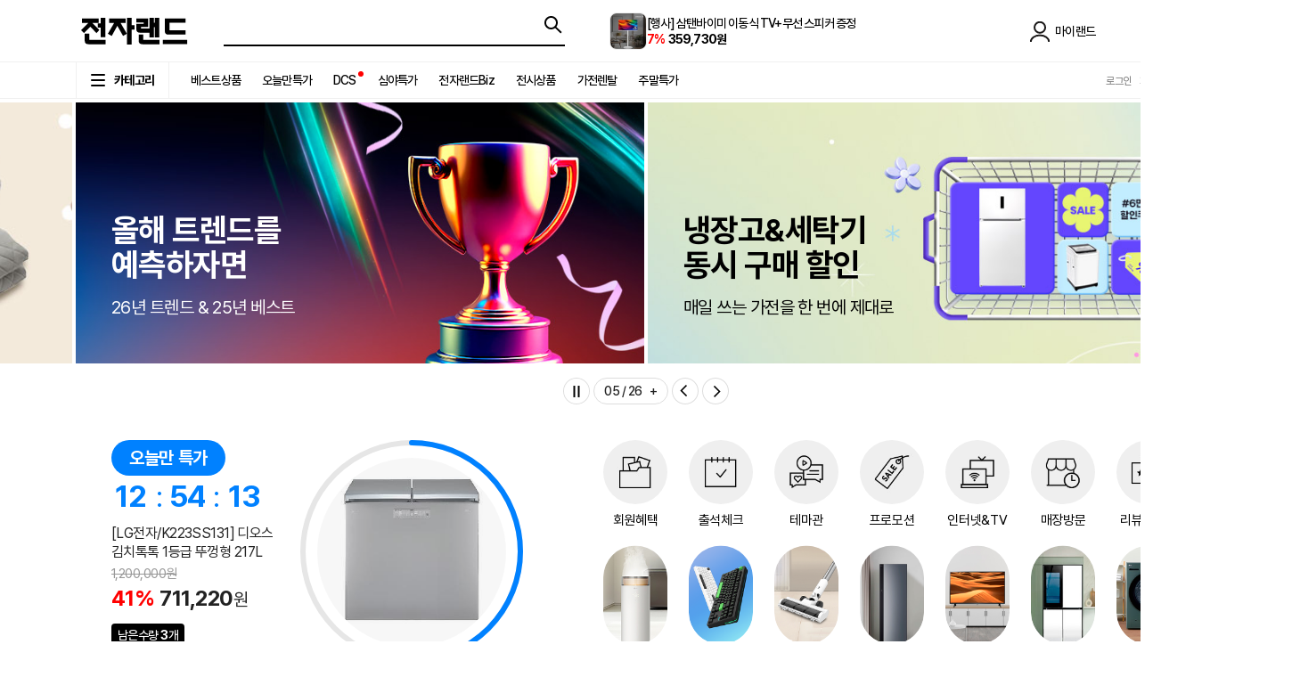

--- FILE ---
content_type: text/html; charset=UTF-8
request_url: https://www.etlandmall.co.kr/pc/product/productList.do?idx=3676
body_size: 173878
content:
<!DOCTYPE html>
<html lang="ko">
	<head>
	<meta charset="utf-8" />
	<meta http-equiv="X-UA-Compatible" content="IE=edge,chrome=1">
	<meta name="description" content="매일 새로운 이벤트, 인기가전 혜택가, 생활밀착 컨텐츠까지! 가자, 전자랜드쇼핑몰">
	<meta property="og:url" content="https://www.etlandmall.co.kr/pc/product/productList.do?idx=3676">
	<meta property="og:type" content="website">
	<meta property="og:title"  content="전자전문가 전자랜드쇼핑몰" />
	<meta property="og:description" content="매일 새로운 이벤트, 인기가전 혜택가, 생활밀착 컨텐츠까지! 가자, 전자랜드쇼핑몰" />
	<meta property="og:image" content="https://www.etlandmall.co.kr/nas/cdn/m/images/oglogo_etland.jpg"/>
	<meta name="twitter:card" content="summary" />
	<meta name="twitter:title" content="전자랜드 쇼핑몰" />
	<meta name="twitter:image" content="https://www.etlandmall.co.kr/nas/cdn/m/images/oglogo_etland.jpg"/>
	<meta name="twitter:description" content="전자랜드  온라인 쇼핑몰. 가전 전문 컨텐츠 매거진 쇼핑몰. TV, 에어컨, 냉장고, 공기청정기 등 판매" />
	<meta http-equiv="cache-control" content="no-cache">
	<meta http-equiv="pragma" content="no-cache">
	<meta http-equiv="expires" content="-1">
	<meta name="naver-site-verification" content="fc870564dae44c25b352639d4afdb5a84789e6b2" />
	<meta name="google-site-verification" content="1wE7y4f9IttmNL4DgDDLcYL469JIcHOnDCekOXeBux8" />
	<title>전자전문가 전자랜드쇼핑몰</title>
	
	<link rel="canonical" href="https://www.etlandmall.co.kr/pc/product/productList.do?idx=3676">
	<link rel="alternate" media="only screen and (max-width: 640px)" href="https://m.etlandmall.co.kr/mobile/product/productList.do?idx=3676">
	<link rel="SHORTCUT ICON" href="/nas/cdn/p/images/favicon.ico">
	<link rel="apple-touch-icon-precomposed" href="/nas/cdn/p/images/favicon.ico">
	
	<link rel="stylesheet" type="text/css" href="/nas/cdn/pc/css/style.css?v=20220421">
	<link rel="stylesheet" type="text/css" href="/nas/cdn/p/css/layout.css?v=20220511"><!--2020-04-06 추가-->
	<link rel="stylesheet" id="cssSub" type="text/css" href="/nas/cdn/p/css/sub.css?v=20220421">
	<link rel="stylesheet" type="text/css" href="/nas/cdn/pc/css/promotion.css?v=221221140000">
	<link rel="stylesheet" type="text/css" href="/nas/cdn/pc/css/pc_style.css?v=20220421"><link rel="stylesheet" type="text/css" href="/nas/cdn/design/renewal2023/js/swiper/swiper-10.1.0.min.css?v=2022062312"/>	
	<link rel="stylesheet" type="text/css" href="/nas/cdn/design/renewal2023/css/main_pc_2024.css?v=20221108"/>
	<link rel="stylesheet" type="text/css" href="/nas/cdn/design/renewal2023/css/search-v01_pc.css" />
    <link rel="stylesheet" type="text/css" href="/nas/cdn/design/renewal2023/js/slick/slick.css?v=20221108"/>

	<script type="text/javascript" src="/nas/cdn/pc/js/jquery-1.9.1.js?v=201905131547235959"></script>
	<script type="text/javascript" src="/nas/cdn/pc/js/epass.datepickr-0.4.js?v=201905131547235959"></script><!-- 달력 -->
	<script type="text/javascript" src="/nas/cdn/pc/js/jquery.masonry.min.js?v=201905131547235959"></script><!-- 리스트정렬 js -->
	<script type="text/javascript" src="/nas/cdn/pc/js/jquery.bxslider.min.js?v=201905131547235959"></script><!-- slider js-->
	<script type="text/javascript" src="/nas/cdn/p/js/slick.min.js"></script>  <!--2020-04-22 플러그인 변경-->
	<script type="text/javascript" src="/nas/cdn/design/renewal2023/js/swiper/swiper-10.1.0.min.js"></script>
	<script type="text/javascript" src="/nas/cdn/design/renewal2023/js/main_pc_2024.js?v=20230526"></script>
	<script type="text/javascript" src="/nas/cdn/pc/js/jquery.flip.min.js?v=201905131547235959"></script><!-- flip js -->
	<script type="text/javascript" src="/nas/cdn/pc/js/jquery.cookie.js?v=201905131547235959" charset="utf-8"></script>
	<script type="text/javascript" src="/nas/cdn/pc/js/xtractor_cookie.js?v=201905131547235959" charset="utf-8"></script>
	<script type="text/javascript" src="/nas/cdn/p/js/jquery-ui.min.js?v=20200807"></script>
	<script type="text/javascript" src="/nas/cdn/pc/js/search/ark/js/ark.js?v=202007131547235959"></script>
	<script type="text/javascript" src="/nas/cdn/pc/js/placeholders.jquery.min.js?v=201905131547235959" charset="utf-8"></script>
	<script type="text/javascript" src="/nas/cdn/pc/js/com.js?v=201905131547235959"></script><!-- 공통 js -->
	<script type="text/javascript" src="/nas/cdn/pc/js/search/js/search.js?v=201905131547235959"></script>
	<script type="text/javascript" src="/nas/cdn/pc/js/sha256.js?v=201905131547235959"></script>
	<script type="text/javascript" src="/nas/cdn/p/js/ui.js?v=20220104"></script>
	<script type="text/javascript" src="/nas/cdn/p/js/sub.js?v=201905131547235959"></script>
	<script type="text/javascript" src="/nas/cdn/design/renewal2023/js/common_footer.js"></script>

	<script type="text/javascript" src="/nas/cdn/pc/js/pc_script.js?v=20220221"></script><script type="text/javascript" src="/nas/cdn/p/js/jquery.lazy.min.js"></script>

	<!-- 히트맵 분석 MS Clarity -->
	<script type="text/javascript">
		(function (c, l, a, r, i, t, y) {
			c[a] = c[a] || function () {
				(c[a].q = c[a].q || []).push(arguments);
			};
			t = l.createElement(r);
			t.async = 1;
			t.src = "https://www.clarity.ms/tag/" + i;
			y = l.getElementsByTagName(r)[0];
			y.parentNode.insertBefore(t, y);
		})(window, document, "clarity", "script", "qk96x7ydyl");
	</script>
	<!-- // 히트맵 분석 MS Clarity -->
	<script type='text/javascript'>
		(function(a_,i_,r_,_b,_r,_i,_d,_g,_e){if(!a_[_b]){var n=function(){var c=i_.createElement(r_);c.onerror=function(){h.queue.filter(function(a){return 0<=_d.indexOf(a[0])}).forEach(function(a){a=a[1];a=a[a.length-1];"function"===typeof a&&a("error occur when load airbridge")})};c.async=1;c.src=_r;"complete"===i_.readyState?i_.head.appendChild(c):a_.addEventListener("load",function k(){a_.removeEventListener("load",k);i_.head.appendChild(c)})},h={queue:[],get isSDKEnabled(){return!1}};_i.concat(_d).forEach(function(c){var a=c.split("."),k=a.pop();a.reduce(function(p,q){return p[q]=p[q]||{}},h)[k]=function(){h.queue.push([c,arguments])}});a_[_b]=h;"undefined"!==typeof i_.documentMode&&(_r=_r.replace(/^https:/,""));0<_g?(_b=new (a_.XDomainRequest||a_.XMLHttpRequest),_i=function(){},_b.open("GET",_r),_b.timeout=_g,_b.onload=function(){n()},_b.onerror=_i,_b.onprogress=_i,_b.ontimeout=_i,_b.send()):n()}})(window,document,"script","airbridge","https://static.airbridge.io/sdk/latest/airbridge.min.js","init startTracking stopTracking openBanner setBanner setDownload setDownloads openDeeplink setDeeplinks sendWeb setUserAgent setMobileAppData setUserID clearUserID setUserEmail clearUserEmail setUserPhone clearUserPhone setUserAttribute removeUserAttribute clearUserAttributes setUserAlias removeUserAlias clearUserAlias clearUser setUserId setUserAttributes addUserAlias setDeviceAlias removeDeviceAlias clearDeviceAlias setDeviceIFV setDeviceIFA setDeviceGAID events.send events.signIn events.signUp events.signOut events.purchased events.addedToCart events.productDetailsViewEvent events.homeViewEvent events.productListViewEvent events.searchResultViewEvent".split(" "),["events.wait","fetchResource","createTouchpoint","createTrackingLink"],0);
		airbridge.init({
			app: 'etlandmall',
			webToken: 'f81d0a306d4045fcbcebdc64dc17eb53',
			utmParsing: true,
			shareCookieSubdomain: false,
		})
	</script>
	<!-- 광고Script -->

	<!-- Google Tag Manager -->
	<script>(function(w,d,s,l,i){w[l]=w[l]||[];w[l].push({'gtm.start':
	new Date().getTime(),event:'gtm.js'});var f=d.getElementsByTagName(s)[0],
	j=d.createElement(s),dl=l!='dataLayer'?'&l='+l:'';j.async=true;j.src=
	'https://www.googletagmanager.com/gtm.js?id='+i+dl;f.parentNode.insertBefore(j,f);
	})(window,document,'script','dataLayer','GTM-5ZXB4VK');</script>
	<!-- End Google Tag Manager -->

	<!--카카오픽셀-->
	<script type="text/javascript" charset="UTF-8" src="//t1.daumcdn.net/adfit/static/kp.js"></script>
	<script type="text/javascript">
	     kakaoPixel('1425453417889746818').pageView();
	</script>
 
	<!--// 카카오픽셀-->

	<!-- facebook -->
	<meta name="facebook-domain-verification" content="cdqzo2r7wqi7t59urve5fxr7or3on8" />
	<!--// facebook -->

	<!-- 모비온 원태그 스크립트 Start -->
	<script async src="https://cdn.onetag.co.kr/0/tcs.js?eid=toan4s95u99ftoan4s95u9"></script>
	<!-- 모비온 원태그 스크립트 End -->

	<!--// 광고Script -->
	<script>
	 $(document).ready(function(){
	  	var today = new Date();
		var d = today.getDate();
		var m = (today.getMonth()+1);
		var y = today.getFullYear();
		var now = ""+y+"0"+m+d;

		var hasSpecialEventYN = "";
		if(hasSpecialEventYN == "Y"){
			$("body").addClass("eventPointDay");
			$("html").addClass("eventPointDay");
		}

		//일단 사용X인 소스로 판별 주석처리 2021-11-15
		//메인리뉴얼 서브 css변경
		/* if (location.href.match('/cart')
			|| location.href.match('/manager')) {
			$("#cssSub").remove();
		} */
	 });
	</script>

	<!-- netfunnel -->
	<script type="text/javascript" src="/nas/cdn/pc/js/netfunnel.js?20210503"></script>
	<script type="text/javascript" src="/nas/cdn/pc/js/test_skin.js"></script>
	<script type="text/javascript">
		var para = document.location.href;
	    history.replaceState({}, null, para);
	</script>
	<!--// netfunnel -->

	<script>
	(function() {
	    var method;
	    var noop = function () {};
	    var methods = [
	        'assert', 'clear', 'count', 'debug', 'dir', 'dirxml', 'error',
	        'exception', 'group', 'groupCollapsed', 'groupEnd', 'info', 'log',
	        'markTimeline', 'profile', 'profileEnd', 'table', 'time', 'timeEnd',
	        'timeStamp', 'trace', 'warn'
	    ];
	    var length = methods.length;
	    var console = (window.console = window.console || {});

	    while (length--) {
	        method = methods[length];

	        // Only stub undefined methods.
	        if (!console[method]) {
	            console[method] = noop;
	        }
	    }
	});
	</script>
	
	<!-- Start Script for IFDO (회원분석) -->
	<script type='text/javascript'>
		var _NB_ID = '';
		var _NB_UDF = {'udf01':'','udf02':''
					  ,'udf03':'','udf04':''
				      ,'udf05':'','udf06' :''
					  ,'udf07' :'','udf08' :''
				      ,'udf09' :'','udf10' :''
				      ,'udf13' :'','udf14' :''
				      ,'udf15' :'','udf18' :''};
	</script>
	<!-- End Script for IFDO (회원분석)-->
	
	<script>
	$(document).ready(function() {
		var today = new Date();
		var expireDate = new Date(today.getTime() - 60*60*24*1000);
		setCookie("ark", "on", expireDate);
	});
	</script>
	
	</head>
	<div id="header" class="gnb2024"> 
		<div class="section__header">
			<div class="section__header_wrap">
				<div class="section__header_wrap_left">
					<button class="section__header_menu" title="카테고리">
	                	<div class="bar_group">
	                  		<span></span>
	                  		<span></span>
	                  		<span></span>
	                	</div>
	                </button>
                	<div class="section__header_logo">
		          		<a href="https://www.etlandmall.co.kr/pc/main/index.do"><img src="/nas/cdn/design/renewal2023/images/2024/logo.png" alt="전자랜드" /></a>
		        	</div>
		        	<form name="searchTop" id="searchTop" onsubmit="return false;" action="/pc/search/search.do" method="POST">
			        	<div class="section__header_serach">
							<div class="section__header_serach_wrap">
								<input type="hidden" id="queryUrl" value=""/>						
								<input type="hidden" id="tempQuery" value=""/>
								<input type="hidden" name="firstSearch" value="Y"/>
								<input type="text" name="query"
									id="inp_sh"
									
					            	onkeypress="javascript:pressCheckSearch(event);"
									autocomplete="off"
									value=""
									/>
								<button id="search_button" onclick="javascript:doSearchTop()"><img src="/nas/cdn/design/renewal2023/images/search_pc.png" alt="" /></button>
							</div>
						</div>
					</form>
					<div id="topTypeBannerBox">
						
					</div>
				</div>
				
				<div id="ark_content_list" style="display:none;"></div>
				
				<div class="section__header_buttonGroup">
					<div class="section__header_buttonGroup_mypage">
						<a href="https://www.etlandmall.co.kr/pc/mypage/myPageMain.do">
							<img src="/nas/cdn/design/renewal2023/images/mypage_pc.png" alt="" />
		              		<span>마이랜드</span>
		           		</a>
					</div>
		          	<div class="section__header_buttonGroup_cart">
						<a href="https://www.etlandmall.co.kr/pc/cart/cartlist.do">
	                		<img src="/nas/cdn/design/renewal2023/images/cart_pc.png" alt="" />
	                		<span>장바구니</span>
		            	</a>
		          	</div>
		       	</div>
			</div>
	    </div>
	    
		<div class="section_header_gnb">
			<div class="section_header_gnb_wrap">
				<button class="section__header_menu open" title="카테고리">
					<div class="bar_group">
						<span></span>
		                <span></span>
		                <span></span>
					</div>
					<em>카테고리</em>
				</button>

				<div class="header_gnb2024">
					<div class="header_gnb2024_swiper">
						<div class="header_gnb2024_list">
                 			<div class="section__subheader_item">
                  					<a class="banner-link
										
										"
									   data-banner-title="
										베스트상품"
									    href="https://www.etlandmall.co.kr/pc/product/bestProductList.do?XAREA=menu_200845"
									   
                  						style="
                  						
                  						color:#000000;
                  						
                  						"
                  					>
                  						베스트상품</a>
                  				</div>
                  			<div class="section__subheader_item">
                  					<a class="banner-link
										
										"
									   data-banner-title="
										오늘만특가"
									    href="https://www.etlandmall.co.kr/pc/event/todaySale.do?XAREA=menu_201123"
									   
                  						style="
                  						
                  						color:#000000;
                  						
                  						"
                  					>
                  						오늘만특가</a>
                  				</div>
                  			<div class="section__subheader_item">
                  					<a class="banner-link
										
											new
										
										"
									   data-banner-title="
										DCS"
									    href="https://www.etlandmall.co.kr/dcs/pc/main/index.do?XAREA=menu_201184"
									   
                  						style="
                  						
                  						color:#000000;
                  						
                  						"
                  					>
                  						DCS</a>
                  				</div>
                  			<div class="section__subheader_item">
                  					<a class="banner-link
										
										"
									   data-banner-title="
										심야특가"
									    href="https://www.etlandmall.co.kr/pc/event/nightspecial.do?XAREA=menu_201261"
									   
                  						style="
                  						
                  						color:#000000;
                  						
                  						"
                  					>
                  						심야특가</a>
                  				</div>
                  			<div class="section__subheader_item">
                  					<a class="banner-link
										
										"
									   data-banner-title="
										전자랜드Biz"
									    href="https://www.etlandmall.co.kr/pc/event/planProductList.do?PLN_MST_IDX=11875&amp;XAREA=menu_200848"
									   
                  						style="
                  						
                  						color:#000000;
                  						
                  						"
                  					>
                  						전자랜드Biz</a>
                  				</div>
                  			<div class="section__subheader_item">
                  					<a class="banner-link
										
										"
									   data-banner-title="
										전시상품"
									    href="https://www.etlandmall.co.kr/pc/themecategory/ojakgyoMain.do?XAREA=menu_200849"
									   
                  						style="
                  						
                  						color:#000000;
                  						
                  						"
                  					>
                  						전시상품</a>
                  				</div>
                  			<div class="section__subheader_item">
                  					<a class="banner-link
										
										"
									   data-banner-title="
										가전렌탈"
									    href="https://www.etlandmall.co.kr/pc/themecategory/rentalMain.do?XAREA=menu_200850"
									   
                  						style="
                  						
                  						color:#000000;
                  						
                  						"
                  					>
                  						가전렌탈</a>
                  				</div>
                  			<div class="section__subheader_item">
                  					<a class="banner-link
										
										"
									   data-banner-title="
										주말특가"
									    href="https://www.etlandmall.co.kr/pc/event/weekendSale.do?XAREA=menu_200852"
									   
                  						style="
                  						
                  						color:#000000;
                  						
                  						"
                  					>
                  						주말특가</a>
                  				</div>
                  			</div>
                  	</div>
					<div class="header_gnb2024_prev swiper-button-disabled" tabindex="-1" role="button" aria-label="Previous slide" aria-controls="swiper-wrapper-ab35fc404c6371c6" aria-disabled="true">
						<img src="/nas/cdn/design/renewal2023/images/gnb2024_prev.png" alt="">
					</div>
					<div class="header_gnb2024_next" tabindex="0" role="button" aria-label="Next slide" aria-controls="swiper-wrapper-ab35fc404c6371c6" aria-disabled="false">
						<img src="/nas/cdn/design/renewal2023/images/gnb2024_next.png" alt="">
					</div>
				</div>

            	<div class="section__header_loginGroup">
            		<a href="javascript:goLoginPage();">로그인
							<a href="https://www.etlandmall.co.kr/pc/member/joinMemType.do">회원가입</a>
						<a href="https://www.etlandmall.co.kr/pc/customer/customerMain.do">고객센터</a>
            	</div>
			</div> 
		</div>
	</div>
	<script>
	var searchCheck = false;
	$(document).ready(function() {
		$("#inp_sh").click(function(){
			if(!searchCheck){
				//$("#inp_sh").val('');
				searchCheck = true;
			}
		});
		getMainTopTypeBannerAjax();
	});
	$(document).on("click", ".banner-link", function() {
		var gnbTitle = $(this).data("banner-title");
		airbridge.events.send('gnb_click', {
			action : gnbTitle.trim(),
			customAttributes: {
				banner_title : gnbTitle.trim()
			}
		})
	});

	// 자동완성 / 인기검색어 클릭시 검색
	searchKeyword = function(keyWord) {
		$('#reSearch').prop('checked', false);
		$('#inp_sh').val(keyWord);
		doSearchTop();
	}
	function getMainTopTypeBannerAjax(){
		$.ajax({
			type : "post",
			url  : "/main/ajax/getMainTopTypeBannerAjax.do",
			data : {"envType" : "pc"
			},
			dataType: "html",
			async: true,
			beforeSend:function(){
				//$("#topTypeBannerBox").html('<div class="loading" style="padding:30px 0; text-align:center"><img src="/nas/cdn/m/images/common/loading.gif" alt="로딩중"></div>');
			},
			success : function(responseData){
				//$("#getMainOfflineBannerListBox").html("");
	           	if(responseData != null) {
	             	$("#topTypeBannerBox").html(responseData);
	           	} 
			}
		});
	}
	
	window.addEventListener('beforeunload', (event) => {  // 표준에 따라 기본 동작 방지  
		//event.preventDefault();  // Chrome에서는 returnValue 설정이 필요함  
		//event.returnValue = '';
		doSearchTop();
	});
		
	</script><!-- [CATEGORY] menu -->
	<div class="category__menu category_menu_gnb2024">
		<div class="category__menu_wrap">
			<div class="category__menu_category">
				<div class="category__menu_category_title">
					카테고리
				</div>
				<div class="category__menu_category_list">
					<div class="category__menu_category_list_depth01">
						<a data-prd_ctg_idx="10001" data-prd_ctg_nm="TV/영상가전">
								TV/영상가전</a>
							<a data-prd_ctg_idx="10002" data-prd_ctg_nm="냉장고/주방가전">
								냉장고/주방가전</a>
							<a data-prd_ctg_idx="10003" data-prd_ctg_nm="세탁기/생활가전">
								세탁기/생활가전</a>
							<a data-prd_ctg_idx="10004" data-prd_ctg_nm="에어컨/계절가전">
								에어컨/계절가전</a>
							<a data-prd_ctg_idx="10005" data-prd_ctg_nm="안마의자/건강가전">
								안마의자/건강가전</a>
							<a data-prd_ctg_idx="10006" data-prd_ctg_nm="컴퓨터/게임기/주변기기">
								컴퓨터/게임기/주변기기</a>
							<a data-prd_ctg_idx="10007" data-prd_ctg_nm="스마트폰/태블릿/디지털">
								스마트폰/태블릿/디지털</a>
							<a data-prd_ctg_idx="10008" data-prd_ctg_nm="식품/상품권">
								식품/상품권</a>
							<a data-prd_ctg_idx="10009" data-prd_ctg_nm="가구/인테리어">
								가구/인테리어</a>
							<a data-prd_ctg_idx="10010" data-prd_ctg_nm="골프/스포츠/레저">
								골프/스포츠/레저</a>
							<a data-prd_ctg_idx="10011" data-prd_ctg_nm="유아/완구/펫">
								유아/완구/펫</a>
							<a data-prd_ctg_idx="10012" data-prd_ctg_nm="문구/사무용품">
								문구/사무용품</a>
							<a data-prd_ctg_idx="10013" data-prd_ctg_nm="생활용품">
								생활용품</a>
							<a data-prd_ctg_idx="10014" data-prd_ctg_nm="주방용품">
								주방용품</a>
							<a data-prd_ctg_idx="10015" data-prd_ctg_nm="차량용품/공구">
								차량용품/공구</a>
							<a data-prd_ctg_idx="10016" data-prd_ctg_nm="뷰티/패션/취미">
								뷰티/패션/취미</a>
							<a data-prd_ctg_idx="10965" data-prd_ctg_nm="선한케어">
								선한케어</a>
							</div>
            		<div class="category__menu_category_list_depth02">
            			<div class="category__menu_category_list_depth_title"></div>
						<a href="https://www.etlandmall.co.kr/pc/product/productList.do?idx=10018" class="category__menu_category_list_depth02_10001" data-prd_ctg_idx="10018" data-prd_ctg_nm="TV" style="display:none">
								TV</a>
							<a href="https://www.etlandmall.co.kr/pc/product/productList.do?idx=10019" class="category__menu_category_list_depth02_10001" data-prd_ctg_idx="10019" data-prd_ctg_nm="리퍼TV" style="display:none">
								리퍼TV</a>
							<a href="https://www.etlandmall.co.kr/pc/product/productList.do?idx=10022" class="category__menu_category_list_depth02_10002" data-prd_ctg_idx="10022" data-prd_ctg_nm="냉장고/냉동고" style="display:none">
								냉장고/냉동고</a>
							<a href="https://www.etlandmall.co.kr/pc/product/productList.do?idx=10023" class="category__menu_category_list_depth02_10002" data-prd_ctg_idx="10023" data-prd_ctg_nm="밥솥(IH압력/일반)" style="display:none">
								밥솥(IH압력/일반)</a>
							<a href="https://www.etlandmall.co.kr/pc/product/productList.do?idx=10024" class="category__menu_category_list_depth02_10002" data-prd_ctg_idx="10024" data-prd_ctg_nm="전자레인지/오븐" style="display:none">
								전자레인지/오븐</a>
							<a href="https://www.etlandmall.co.kr/pc/product/productList.do?idx=10025" class="category__menu_category_list_depth02_10002" data-prd_ctg_idx="10025" data-prd_ctg_nm="가스/전기레인지" style="display:none">
								가스/전기레인지</a>
							<a href="https://www.etlandmall.co.kr/pc/product/productList.do?idx=10026" class="category__menu_category_list_depth02_10002" data-prd_ctg_idx="10026" data-prd_ctg_nm="식기세척기/살균건조기" style="display:none">
								식기세척기/살균건조기</a>
							<a href="https://www.etlandmall.co.kr/pc/product/productList.do?idx=10027" class="category__menu_category_list_depth02_10002" data-prd_ctg_idx="10027" data-prd_ctg_nm="정수기" style="display:none">
								정수기</a>
							<a href="https://www.etlandmall.co.kr/pc/product/productList.do?idx=10028" class="category__menu_category_list_depth02_10002" data-prd_ctg_idx="10028" data-prd_ctg_nm="음식물처리기" style="display:none">
								음식물처리기</a>
							<a href="https://www.etlandmall.co.kr/pc/product/productList.do?idx=10029" class="category__menu_category_list_depth02_10002" data-prd_ctg_idx="10029" data-prd_ctg_nm="믹서/쥬서/원액기" style="display:none">
								믹서/쥬서/원액기</a>
							<a href="https://www.etlandmall.co.kr/pc/product/productList.do?idx=10030" class="category__menu_category_list_depth02_10002" data-prd_ctg_idx="10030" data-prd_ctg_nm="커피머신" style="display:none">
								커피머신</a>
							<a href="https://www.etlandmall.co.kr/pc/product/productList.do?idx=10031" class="category__menu_category_list_depth02_10002" data-prd_ctg_idx="10031" data-prd_ctg_nm="토스터기" style="display:none">
								토스터기</a>
							<a href="https://www.etlandmall.co.kr/pc/product/productList.do?idx=10032" class="category__menu_category_list_depth02_10002" data-prd_ctg_idx="10032" data-prd_ctg_nm="전기포트" style="display:none">
								전기포트</a>
							<a href="https://www.etlandmall.co.kr/pc/product/productList.do?idx=10033" class="category__menu_category_list_depth02_10002" data-prd_ctg_idx="10033" data-prd_ctg_nm="식품조리기" style="display:none">
								식품조리기</a>
							<a href="https://www.etlandmall.co.kr/pc/product/productList.do?idx=10034" class="category__menu_category_list_depth02_10002" data-prd_ctg_idx="10034" data-prd_ctg_nm="전기그릴/팬" style="display:none">
								전기그릴/팬</a>
							<a href="https://www.etlandmall.co.kr/pc/product/productList.do?idx=10035" class="category__menu_category_list_depth02_10002" data-prd_ctg_idx="10035" data-prd_ctg_nm="소형주방가전" style="display:none">
								소형주방가전</a>
							<a href="https://www.etlandmall.co.kr/pc/product/productList.do?idx=10036" class="category__menu_category_list_depth02_10003" data-prd_ctg_idx="10036" data-prd_ctg_nm="세탁기/건조기" style="display:none">
								세탁기/건조기</a>
							<a href="https://www.etlandmall.co.kr/pc/product/productList.do?idx=10037" class="category__menu_category_list_depth02_10003" data-prd_ctg_idx="10037" data-prd_ctg_nm="청소기" style="display:none">
								청소기</a>
							<a href="https://www.etlandmall.co.kr/pc/product/productList.do?idx=10038" class="category__menu_category_list_depth02_10003" data-prd_ctg_idx="10038" data-prd_ctg_nm="비데" style="display:none">
								비데</a>
							<a href="https://www.etlandmall.co.kr/pc/product/productList.do?idx=10039" class="category__menu_category_list_depth02_10003" data-prd_ctg_idx="10039" data-prd_ctg_nm="다리미" style="display:none">
								다리미</a>
							<a href="https://www.etlandmall.co.kr/pc/product/productList.do?idx=10041" class="category__menu_category_list_depth02_10003" data-prd_ctg_idx="10041" data-prd_ctg_nm="전화기" style="display:none">
								전화기</a>
							<a href="https://www.etlandmall.co.kr/pc/product/productList.do?idx=10042" class="category__menu_category_list_depth02_10003" data-prd_ctg_idx="10042" data-prd_ctg_nm="보풀제거기" style="display:none">
								보풀제거기</a>
							<a href="https://www.etlandmall.co.kr/pc/product/productList.do?idx=10043" class="category__menu_category_list_depth02_10003" data-prd_ctg_idx="10043" data-prd_ctg_nm="헤어기기" style="display:none">
								헤어기기</a>
							<a href="https://www.etlandmall.co.kr/pc/product/productList.do?idx=10044" class="category__menu_category_list_depth02_10003" data-prd_ctg_idx="10044" data-prd_ctg_nm="전기면도기" style="display:none">
								전기면도기</a>
							<a href="https://www.etlandmall.co.kr/pc/product/productList.do?idx=10045" class="category__menu_category_list_depth02_10003" data-prd_ctg_idx="10045" data-prd_ctg_nm="피부관리기" style="display:none">
								피부관리기</a>
							<a href="https://www.etlandmall.co.kr/pc/product/productList.do?idx=10046" class="category__menu_category_list_depth02_10003" data-prd_ctg_idx="10046" data-prd_ctg_nm="진동칫솔" style="display:none">
								진동칫솔</a>
							<a href="https://www.etlandmall.co.kr/pc/product/productList.do?idx=10047" class="category__menu_category_list_depth02_10003" data-prd_ctg_idx="10047" data-prd_ctg_nm="눈썹/코털정리기" style="display:none">
								눈썹/코털정리기</a>
							<a href="https://www.etlandmall.co.kr/pc/product/productList.do?idx=10944" class="category__menu_category_list_depth02_10003" data-prd_ctg_idx="10944" data-prd_ctg_nm="환풍기/전열교환기" style="display:none">
								환풍기/전열교환기</a>
							<a href="https://www.etlandmall.co.kr/pc/product/productList.do?idx=10049" class="category__menu_category_list_depth02_10004" data-prd_ctg_idx="10049" data-prd_ctg_nm="에어컨" style="display:none">
								에어컨</a>
							<a href="https://www.etlandmall.co.kr/pc/product/productList.do?idx=10050" class="category__menu_category_list_depth02_10004" data-prd_ctg_idx="10050" data-prd_ctg_nm="선풍기" style="display:none">
								선풍기</a>
							<a href="https://www.etlandmall.co.kr/pc/product/productList.do?idx=10942" class="category__menu_category_list_depth02_10004" data-prd_ctg_idx="10942" data-prd_ctg_nm="냉풍기/이동형 에어컨" style="display:none">
								냉풍기/이동형 에어컨</a>
							<a href="https://www.etlandmall.co.kr/pc/product/productList.do?idx=10054" class="category__menu_category_list_depth02_10004" data-prd_ctg_idx="10054" data-prd_ctg_nm="공기청정기/제습기" style="display:none">
								공기청정기/제습기</a>
							<a href="https://www.etlandmall.co.kr/pc/product/productList.do?idx=10051" class="category__menu_category_list_depth02_10004" data-prd_ctg_idx="10051" data-prd_ctg_nm="가습기" style="display:none">
								가습기</a>
							<a href="https://www.etlandmall.co.kr/pc/product/productList.do?idx=10052" class="category__menu_category_list_depth02_10004" data-prd_ctg_idx="10052" data-prd_ctg_nm="온풍기/히터" style="display:none">
								온풍기/히터</a>
							<a href="https://www.etlandmall.co.kr/pc/product/productList.do?idx=10053" class="category__menu_category_list_depth02_10004" data-prd_ctg_idx="10053" data-prd_ctg_nm="전기장판/온수매트" style="display:none">
								전기장판/온수매트</a>
							<a href="https://www.etlandmall.co.kr/pc/product/productList.do?idx=10056" class="category__menu_category_list_depth02_10005" data-prd_ctg_idx="10056" data-prd_ctg_nm="안마의자" style="display:none">
								안마의자</a>
							<a href="https://www.etlandmall.co.kr/pc/product/productList.do?idx=10057" class="category__menu_category_list_depth02_10005" data-prd_ctg_idx="10057" data-prd_ctg_nm="건강가전" style="display:none">
								건강가전</a>
							<a href="https://www.etlandmall.co.kr/pc/product/productList.do?idx=10058" class="category__menu_category_list_depth02_10006" data-prd_ctg_idx="10058" data-prd_ctg_nm="노트북" style="display:none">
								노트북</a>
							<a href="https://www.etlandmall.co.kr/pc/product/productList.do?idx=10059" class="category__menu_category_list_depth02_10006" data-prd_ctg_idx="10059" data-prd_ctg_nm="데스크탑" style="display:none">
								데스크탑</a>
							<a href="https://www.etlandmall.co.kr/pc/product/productList.do?idx=10060" class="category__menu_category_list_depth02_10006" data-prd_ctg_idx="10060" data-prd_ctg_nm="모니터" style="display:none">
								모니터</a>
							<a href="https://www.etlandmall.co.kr/pc/product/productList.do?idx=10061" class="category__menu_category_list_depth02_10006" data-prd_ctg_idx="10061" data-prd_ctg_nm="복합기/소모품" style="display:none">
								복합기/소모품</a>
							<a href="https://www.etlandmall.co.kr/pc/product/productList.do?idx=10062" class="category__menu_category_list_depth02_10006" data-prd_ctg_idx="10062" data-prd_ctg_nm="PC주변기기" style="display:none">
								PC주변기기</a>
							<a href="https://www.etlandmall.co.kr/pc/product/productList.do?idx=10064" class="category__menu_category_list_depth02_10006" data-prd_ctg_idx="10064" data-prd_ctg_nm="게임기" style="display:none">
								게임기</a>
							<a href="https://www.etlandmall.co.kr/pc/product/productList.do?idx=10067" class="category__menu_category_list_depth02_10007" data-prd_ctg_idx="10067" data-prd_ctg_nm="스마트폰" style="display:none">
								스마트폰</a>
							<a href="https://www.etlandmall.co.kr/pc/product/productList.do?idx=10068" class="category__menu_category_list_depth02_10007" data-prd_ctg_idx="10068" data-prd_ctg_nm="테블릿" style="display:none">
								테블릿</a>
							<a href="https://www.etlandmall.co.kr/pc/product/productList.do?idx=10069" class="category__menu_category_list_depth02_10007" data-prd_ctg_idx="10069" data-prd_ctg_nm="스마트기기" style="display:none">
								스마트기기</a>
							<a href="https://www.etlandmall.co.kr/pc/product/productList.do?idx=10070" class="category__menu_category_list_depth02_10007" data-prd_ctg_idx="10070" data-prd_ctg_nm="카메라/CCTV" style="display:none">
								카메라/CCTV</a>
							<a href="https://www.etlandmall.co.kr/pc/product/productList.do?idx=10071" class="category__menu_category_list_depth02_10007" data-prd_ctg_idx="10071" data-prd_ctg_nm="음향기기" style="display:none">
								음향기기</a>
							<a href="https://www.etlandmall.co.kr/pc/product/productList.do?idx=10072" class="category__menu_category_list_depth02_10008" data-prd_ctg_idx="10072" data-prd_ctg_nm="가공식품" style="display:none">
								가공식품</a>
							<a href="https://www.etlandmall.co.kr/pc/product/productList.do?idx=10073" class="category__menu_category_list_depth02_10008" data-prd_ctg_idx="10073" data-prd_ctg_nm="간편식품" style="display:none">
								간편식품</a>
							<a href="https://www.etlandmall.co.kr/pc/product/productList.do?idx=10074" class="category__menu_category_list_depth02_10008" data-prd_ctg_idx="10074" data-prd_ctg_nm="농축수산물" style="display:none">
								농축수산물</a>
							<a href="https://www.etlandmall.co.kr/pc/product/productList.do?idx=10075" class="category__menu_category_list_depth02_10008" data-prd_ctg_idx="10075" data-prd_ctg_nm="건강기능식품" style="display:none">
								건강기능식품</a>
							<a href="https://www.etlandmall.co.kr/pc/product/productList.do?idx=10076" class="category__menu_category_list_depth02_10008" data-prd_ctg_idx="10076" data-prd_ctg_nm="선물세트" style="display:none">
								선물세트</a>
							<a href="https://www.etlandmall.co.kr/pc/product/productList.do?idx=10941" class="category__menu_category_list_depth02_10008" data-prd_ctg_idx="10941" data-prd_ctg_nm="상품권" style="display:none">
								상품권</a>
							<a href="https://www.etlandmall.co.kr/pc/product/productList.do?idx=10078" class="category__menu_category_list_depth02_10009" data-prd_ctg_idx="10078" data-prd_ctg_nm="가구" style="display:none">
								가구</a>
							<a href="https://www.etlandmall.co.kr/pc/product/productList.do?idx=10079" class="category__menu_category_list_depth02_10009" data-prd_ctg_idx="10079" data-prd_ctg_nm="침구/인테리어" style="display:none">
								침구/인테리어</a>
							<a href="https://www.etlandmall.co.kr/pc/product/productList.do?idx=10080" class="category__menu_category_list_depth02_10009" data-prd_ctg_idx="10080" data-prd_ctg_nm="조명" style="display:none">
								조명</a>
							<a href="https://www.etlandmall.co.kr/pc/product/productList.do?idx=10081" class="category__menu_category_list_depth02_10010" data-prd_ctg_idx="10081" data-prd_ctg_nm="골프" style="display:none">
								골프</a>
							<a href="https://www.etlandmall.co.kr/pc/product/productList.do?idx=10082" class="category__menu_category_list_depth02_10010" data-prd_ctg_idx="10082" data-prd_ctg_nm="스포츠용품" style="display:none">
								스포츠용품</a>
							<a href="https://www.etlandmall.co.kr/pc/product/productList.do?idx=10083" class="category__menu_category_list_depth02_10010" data-prd_ctg_idx="10083" data-prd_ctg_nm="캠핑" style="display:none">
								캠핑</a>
							<a href="https://www.etlandmall.co.kr/pc/product/productList.do?idx=10084" class="category__menu_category_list_depth02_10010" data-prd_ctg_idx="10084" data-prd_ctg_nm="낚시" style="display:none">
								낚시</a>
							<a href="https://www.etlandmall.co.kr/pc/product/productList.do?idx=10086" class="category__menu_category_list_depth02_10010" data-prd_ctg_idx="10086" data-prd_ctg_nm="모빌리티" style="display:none">
								모빌리티</a>
							<a href="https://www.etlandmall.co.kr/pc/product/productList.do?idx=10087" class="category__menu_category_list_depth02_10010" data-prd_ctg_idx="10087" data-prd_ctg_nm="드론" style="display:none">
								드론</a>
							<a href="https://www.etlandmall.co.kr/pc/product/productList.do?idx=10088" class="category__menu_category_list_depth02_10011" data-prd_ctg_idx="10088" data-prd_ctg_nm="유아용품" style="display:none">
								유아용품</a>
							<a href="https://www.etlandmall.co.kr/pc/product/productList.do?idx=10089" class="category__menu_category_list_depth02_10011" data-prd_ctg_idx="10089" data-prd_ctg_nm="완구" style="display:none">
								완구</a>
							<a href="https://www.etlandmall.co.kr/pc/product/productList.do?idx=10090" class="category__menu_category_list_depth02_10011" data-prd_ctg_idx="10090" data-prd_ctg_nm="펫가전/가구" style="display:none">
								펫가전/가구</a>
							<a href="https://www.etlandmall.co.kr/pc/product/productList.do?idx=10091" class="category__menu_category_list_depth02_10011" data-prd_ctg_idx="10091" data-prd_ctg_nm="펫용품" style="display:none">
								펫용품</a>
							<a href="https://www.etlandmall.co.kr/pc/product/productList.do?idx=10093" class="category__menu_category_list_depth02_10012" data-prd_ctg_idx="10093" data-prd_ctg_nm="사무용품" style="display:none">
								사무용품</a>
							<a href="https://www.etlandmall.co.kr/pc/product/productList.do?idx=10094" class="category__menu_category_list_depth02_10012" data-prd_ctg_idx="10094" data-prd_ctg_nm="사무기기" style="display:none">
								사무기기</a>
							<a href="https://www.etlandmall.co.kr/pc/product/productList.do?idx=10095" class="category__menu_category_list_depth02_10012" data-prd_ctg_idx="10095" data-prd_ctg_nm="복사용지/지류" style="display:none">
								복사용지/지류</a>
							<a href="https://www.etlandmall.co.kr/pc/product/productList.do?idx=10096" class="category__menu_category_list_depth02_10012" data-prd_ctg_idx="10096" data-prd_ctg_nm="파일/바인더" style="display:none">
								파일/바인더</a>
							<a href="https://www.etlandmall.co.kr/pc/product/productList.do?idx=10097" class="category__menu_category_list_depth02_10012" data-prd_ctg_idx="10097" data-prd_ctg_nm="필기구" style="display:none">
								필기구</a>
							<a href="https://www.etlandmall.co.kr/pc/product/productList.do?idx=10098" class="category__menu_category_list_depth02_10012" data-prd_ctg_idx="10098" data-prd_ctg_nm="학용/화방" style="display:none">
								학용/화방</a>
							<a href="https://www.etlandmall.co.kr/pc/product/productList.do?idx=10099" class="category__menu_category_list_depth02_10013" data-prd_ctg_idx="10099" data-prd_ctg_nm="세탁용품" style="display:none">
								세탁용품</a>
							<a href="https://www.etlandmall.co.kr/pc/product/productList.do?idx=10100" class="category__menu_category_list_depth02_10013" data-prd_ctg_idx="10100" data-prd_ctg_nm="세제/탈취/살균" style="display:none">
								세제/탈취/살균</a>
							<a href="https://www.etlandmall.co.kr/pc/product/productList.do?idx=10101" class="category__menu_category_list_depth02_10013" data-prd_ctg_idx="10101" data-prd_ctg_nm="욕실용품" style="display:none">
								욕실용품</a>
							<a href="https://www.etlandmall.co.kr/pc/product/productList.do?idx=10102" class="category__menu_category_list_depth02_10013" data-prd_ctg_idx="10102" data-prd_ctg_nm="청소용품" style="display:none">
								청소용품</a>
							<a href="https://www.etlandmall.co.kr/pc/product/productList.do?idx=10103" class="category__menu_category_list_depth02_10013" data-prd_ctg_idx="10103" data-prd_ctg_nm="수납/정리용품" style="display:none">
								수납/정리용품</a>
							<a href="https://www.etlandmall.co.kr/pc/product/productList.do?idx=10104" class="category__menu_category_list_depth02_10013" data-prd_ctg_idx="10104" data-prd_ctg_nm="구강/세안용품" style="display:none">
								구강/세안용품</a>
							<a href="https://www.etlandmall.co.kr/pc/product/productList.do?idx=10105" class="category__menu_category_list_depth02_10013" data-prd_ctg_idx="10105" data-prd_ctg_nm="화장지" style="display:none">
								화장지</a>
							<a href="https://www.etlandmall.co.kr/pc/product/productList.do?idx=10106" class="category__menu_category_list_depth02_10013" data-prd_ctg_idx="10106" data-prd_ctg_nm="생리대/성인용기저귀" style="display:none">
								생리대/성인용기저귀</a>
							<a href="https://www.etlandmall.co.kr/pc/product/productList.do?idx=10107" class="category__menu_category_list_depth02_10013" data-prd_ctg_idx="10107" data-prd_ctg_nm="기타 생활잡화" style="display:none">
								기타 생활잡화</a>
							<a href="https://www.etlandmall.co.kr/pc/product/productList.do?idx=10108" class="category__menu_category_list_depth02_10014" data-prd_ctg_idx="10108" data-prd_ctg_nm="후라이팬" style="display:none">
								후라이팬</a>
							<a href="https://www.etlandmall.co.kr/pc/product/productList.do?idx=10109" class="category__menu_category_list_depth02_10014" data-prd_ctg_idx="10109" data-prd_ctg_nm="냄비/솥/찜기" style="display:none">
								냄비/솥/찜기</a>
							<a href="https://www.etlandmall.co.kr/pc/product/productList.do?idx=10110" class="category__menu_category_list_depth02_10014" data-prd_ctg_idx="10110" data-prd_ctg_nm="식기" style="display:none">
								식기</a>
							<a href="https://www.etlandmall.co.kr/pc/product/productList.do?idx=10111" class="category__menu_category_list_depth02_10014" data-prd_ctg_idx="10111" data-prd_ctg_nm="조리도구" style="display:none">
								조리도구</a>
							<a href="https://www.etlandmall.co.kr/pc/product/productList.do?idx=10112" class="category__menu_category_list_depth02_10014" data-prd_ctg_idx="10112" data-prd_ctg_nm="컵/잔/주전자" style="display:none">
								컵/잔/주전자</a>
							<a href="https://www.etlandmall.co.kr/pc/product/productList.do?idx=10113" class="category__menu_category_list_depth02_10014" data-prd_ctg_idx="10113" data-prd_ctg_nm="수저/커트러리" style="display:none">
								수저/커트러리</a>
							<a href="https://www.etlandmall.co.kr/pc/product/productList.do?idx=10114" class="category__menu_category_list_depth02_10014" data-prd_ctg_idx="10114" data-prd_ctg_nm="밀폐/보관용기" style="display:none">
								밀폐/보관용기</a>
							<a href="https://www.etlandmall.co.kr/pc/product/productList.do?idx=10115" class="category__menu_category_list_depth02_10014" data-prd_ctg_idx="10115" data-prd_ctg_nm="주방수납용품" style="display:none">
								주방수납용품</a>
							<a href="https://www.etlandmall.co.kr/pc/product/productList.do?idx=10116" class="category__menu_category_list_depth02_10014" data-prd_ctg_idx="10116" data-prd_ctg_nm="보온/보낸용품/텀블러" style="display:none">
								보온/보낸용품/텀블러</a>
							<a href="https://www.etlandmall.co.kr/pc/product/productList.do?idx=10117" class="category__menu_category_list_depth02_10014" data-prd_ctg_idx="10117" data-prd_ctg_nm="주방잡화/일회용품" style="display:none">
								주방잡화/일회용품</a>
							<a href="https://www.etlandmall.co.kr/pc/product/productList.do?idx=10118" class="category__menu_category_list_depth02_10014" data-prd_ctg_idx="10118" data-prd_ctg_nm="커피/와인용품" style="display:none">
								커피/와인용품</a>
							<a href="https://www.etlandmall.co.kr/pc/product/productList.do?idx=10119" class="category__menu_category_list_depth02_10014" data-prd_ctg_idx="10119" data-prd_ctg_nm="간식/베이킹용품" style="display:none">
								간식/베이킹용품</a>
							<a href="https://www.etlandmall.co.kr/pc/product/productList.do?idx=10120" class="category__menu_category_list_depth02_10014" data-prd_ctg_idx="10120" data-prd_ctg_nm="교자상/제수용품" style="display:none">
								교자상/제수용품</a>
							<a href="https://www.etlandmall.co.kr/pc/product/productList.do?idx=10121" class="category__menu_category_list_depth02_10015" data-prd_ctg_idx="10121" data-prd_ctg_nm="블랙박스/네비게이션" style="display:none">
								블랙박스/네비게이션</a>
							<a href="https://www.etlandmall.co.kr/pc/product/productList.do?idx=10122" class="category__menu_category_list_depth02_10015" data-prd_ctg_idx="10122" data-prd_ctg_nm="차량실내용품" style="display:none">
								차량실내용품</a>
							<a href="https://www.etlandmall.co.kr/pc/product/productList.do?idx=10123" class="category__menu_category_list_depth02_10015" data-prd_ctg_idx="10123" data-prd_ctg_nm="차량실외용품" style="display:none">
								차량실외용품</a>
							<a href="https://www.etlandmall.co.kr/pc/product/productList.do?idx=10124" class="category__menu_category_list_depth02_10015" data-prd_ctg_idx="10124" data-prd_ctg_nm="세차용품" style="display:none">
								세차용품</a>
							<a href="https://www.etlandmall.co.kr/pc/product/productList.do?idx=10125" class="category__menu_category_list_depth02_10015" data-prd_ctg_idx="10125" data-prd_ctg_nm="차량용품기타" style="display:none">
								차량용품기타</a>
							<a href="https://www.etlandmall.co.kr/pc/product/productList.do?idx=10126" class="category__menu_category_list_depth02_10015" data-prd_ctg_idx="10126" data-prd_ctg_nm="전동공구" style="display:none">
								전동공구</a>
							<a href="https://www.etlandmall.co.kr/pc/product/productList.do?idx=10127" class="category__menu_category_list_depth02_10015" data-prd_ctg_idx="10127" data-prd_ctg_nm="수동공구" style="display:none">
								수동공구</a>
							<a href="https://www.etlandmall.co.kr/pc/product/productList.do?idx=10129" class="category__menu_category_list_depth02_10015" data-prd_ctg_idx="10129" data-prd_ctg_nm="안전용품" style="display:none">
								안전용품</a>
							<a href="https://www.etlandmall.co.kr/pc/product/productList.do?idx=10131" class="category__menu_category_list_depth02_10015" data-prd_ctg_idx="10131" data-prd_ctg_nm="기타" style="display:none">
								기타</a>
							<a href="https://www.etlandmall.co.kr/pc/product/productList.do?idx=10132" class="category__menu_category_list_depth02_10016" data-prd_ctg_idx="10132" data-prd_ctg_nm="뷰티" style="display:none">
								뷰티</a>
							<a href="https://www.etlandmall.co.kr/pc/product/productList.do?idx=10133" class="category__menu_category_list_depth02_10016" data-prd_ctg_idx="10133" data-prd_ctg_nm="순금" style="display:none">
								순금</a>
							<a href="https://www.etlandmall.co.kr/pc/product/productList.do?idx=10134" class="category__menu_category_list_depth02_10016" data-prd_ctg_idx="10134" data-prd_ctg_nm="패션" style="display:none">
								패션</a>
							<a href="https://www.etlandmall.co.kr/pc/product/productList.do?idx=10135" class="category__menu_category_list_depth02_10016" data-prd_ctg_idx="10135" data-prd_ctg_nm="여행용품" style="display:none">
								여행용품</a>
							<a href="https://www.etlandmall.co.kr/pc/product/productList.do?idx=10966" class="category__menu_category_list_depth02_10965" data-prd_ctg_idx="10966" data-prd_ctg_nm="선한청소" style="display:none">
								선한청소</a>
							<a href="https://www.etlandmall.co.kr/pc/product/productList.do?idx=10967" class="category__menu_category_list_depth02_10965" data-prd_ctg_idx="10967" data-prd_ctg_nm="선한설치" style="display:none">
								선한설치</a>
							<a href="https://www.etlandmall.co.kr/pc/product/productList.do?idx=10968" class="category__menu_category_list_depth02_10965" data-prd_ctg_idx="10968" data-prd_ctg_nm="무타공 TV설치" style="display:none">
								무타공 TV설치</a>
							</div>
            		<div class="category__menu_category_list_depth03">
            			<div class="category__menu_category_list_depth_title"></div>
						<a href="https://www.etlandmall.co.kr/pc/product/productList.do?idx=10154" class="category__menu_category_list_depth03_10018" data-prd_ctg_idx="10154" data-prd_ctg_nm="106cm(42형 이하)" style="display:none">
								106cm(42형 이하)</a>
							<a href="https://www.etlandmall.co.kr/pc/product/productList.do?idx=10155" class="category__menu_category_list_depth03_10018" data-prd_ctg_idx="10155" data-prd_ctg_nm="107cm ~ 125cm(43 ~ 49형)" style="display:none">
								107cm ~ 125cm(43 ~ 49형)</a>
							<a href="https://www.etlandmall.co.kr/pc/product/productList.do?idx=10156" class="category__menu_category_list_depth03_10018" data-prd_ctg_idx="10156" data-prd_ctg_nm="127cm ~ 138cm(50 ~ 55형)" style="display:none">
								127cm ~ 138cm(50 ~ 55형)</a>
							<a href="https://www.etlandmall.co.kr/pc/product/productList.do?idx=10157" class="category__menu_category_list_depth03_10018" data-prd_ctg_idx="10157" data-prd_ctg_nm="152cm ~ 163cm(60 ~ 65형)" style="display:none">
								152cm ~ 163cm(60 ~ 65형)</a>
							<a href="https://www.etlandmall.co.kr/pc/product/productList.do?idx=10158" class="category__menu_category_list_depth03_10018" data-prd_ctg_idx="10158" data-prd_ctg_nm="178cm ~ 189cm(70 ~ 75형)" style="display:none">
								178cm ~ 189cm(70 ~ 75형)</a>
							<a href="https://www.etlandmall.co.kr/pc/product/productList.do?idx=10159" class="category__menu_category_list_depth03_10018" data-prd_ctg_idx="10159" data-prd_ctg_nm="193cm ~ 217cm(76형 이상)" style="display:none">
								193cm ~ 217cm(76형 이상)</a>
							<a href="https://www.etlandmall.co.kr/pc/product/productList.do?idx=10949" class="category__menu_category_list_depth03_10018" data-prd_ctg_idx="10949" data-prd_ctg_nm="빔프로젝터" style="display:none">
								빔프로젝터</a>
							<a href="https://www.etlandmall.co.kr/pc/product/productList.do?idx=10963" class="category__menu_category_list_depth03_10018" data-prd_ctg_idx="10963" data-prd_ctg_nm="TV 악세서리" style="display:none">
								TV 악세서리</a>
							<a href="https://www.etlandmall.co.kr/pc/product/productList.do?idx=10163" class="category__menu_category_list_depth03_10022" data-prd_ctg_idx="10163" data-prd_ctg_nm="냉장고/냉동고" style="display:none">
								냉장고/냉동고</a>
							<a href="https://www.etlandmall.co.kr/pc/product/productList.do?idx=10164" class="category__menu_category_list_depth03_10022" data-prd_ctg_idx="10164" data-prd_ctg_nm="김치냉장고" style="display:none">
								김치냉장고</a>
							<a href="https://www.etlandmall.co.kr/pc/product/productList.do?idx=10165" class="category__menu_category_list_depth03_10023" data-prd_ctg_idx="10165" data-prd_ctg_nm="IH압력밥솥" style="display:none">
								IH압력밥솥</a>
							<a href="https://www.etlandmall.co.kr/pc/product/productList.do?idx=10166" class="category__menu_category_list_depth03_10023" data-prd_ctg_idx="10166" data-prd_ctg_nm="일반/가스밥솥" style="display:none">
								일반/가스밥솥</a>
							<a href="https://www.etlandmall.co.kr/pc/product/productList.do?idx=10167" class="category__menu_category_list_depth03_10023" data-prd_ctg_idx="10167" data-prd_ctg_nm="밥솥패킹" style="display:none">
								밥솥패킹</a>
							<a href="https://www.etlandmall.co.kr/pc/product/productList.do?idx=10168" class="category__menu_category_list_depth03_10024" data-prd_ctg_idx="10168" data-prd_ctg_nm="전자레인지" style="display:none">
								전자레인지</a>
							<a href="https://www.etlandmall.co.kr/pc/product/productList.do?idx=10169" class="category__menu_category_list_depth03_10024" data-prd_ctg_idx="10169" data-prd_ctg_nm="전기오븐" style="display:none">
								전기오븐</a>
							<a href="https://www.etlandmall.co.kr/pc/product/productList.do?idx=10170" class="category__menu_category_list_depth03_10025" data-prd_ctg_idx="10170" data-prd_ctg_nm="가스레인지" style="display:none">
								가스레인지</a>
							<a href="https://www.etlandmall.co.kr/pc/product/productList.do?idx=10171" class="category__menu_category_list_depth03_10025" data-prd_ctg_idx="10171" data-prd_ctg_nm="전기레인지" style="display:none">
								전기레인지</a>
							<a href="https://www.etlandmall.co.kr/pc/product/productList.do?idx=10172" class="category__menu_category_list_depth03_10026" data-prd_ctg_idx="10172" data-prd_ctg_nm="식기세척기" style="display:none">
								식기세척기</a>
							<a href="https://www.etlandmall.co.kr/pc/product/productList.do?idx=10173" class="category__menu_category_list_depth03_10026" data-prd_ctg_idx="10173" data-prd_ctg_nm="식기건조기" style="display:none">
								식기건조기</a>
							<a href="https://www.etlandmall.co.kr/pc/product/productList.do?idx=10174" class="category__menu_category_list_depth03_10027" data-prd_ctg_idx="10174" data-prd_ctg_nm="삼성전자" style="display:none">
								삼성전자</a>
							<a href="https://www.etlandmall.co.kr/pc/product/productList.do?idx=10175" class="category__menu_category_list_depth03_10027" data-prd_ctg_idx="10175" data-prd_ctg_nm="LG전자" style="display:none">
								LG전자</a>
							<a href="https://www.etlandmall.co.kr/pc/product/productList.do?idx=10176" class="category__menu_category_list_depth03_10027" data-prd_ctg_idx="10176" data-prd_ctg_nm="SK매직" style="display:none">
								SK매직</a>
							<a href="https://www.etlandmall.co.kr/pc/product/productList.do?idx=10177" class="category__menu_category_list_depth03_10027" data-prd_ctg_idx="10177" data-prd_ctg_nm="쿠쿠" style="display:none">
								쿠쿠</a>
							<a href="https://www.etlandmall.co.kr/pc/product/productList.do?idx=10178" class="category__menu_category_list_depth03_10027" data-prd_ctg_idx="10178" data-prd_ctg_nm="코웨이" style="display:none">
								코웨이</a>
							<a href="https://www.etlandmall.co.kr/pc/product/productList.do?idx=10179" class="category__menu_category_list_depth03_10027" data-prd_ctg_idx="10179" data-prd_ctg_nm="세스코" style="display:none">
								세스코</a>
							<a href="https://www.etlandmall.co.kr/pc/product/productList.do?idx=10180" class="category__menu_category_list_depth03_10027" data-prd_ctg_idx="10180" data-prd_ctg_nm="교원웰스" style="display:none">
								교원웰스</a>
							<a href="https://www.etlandmall.co.kr/pc/product/productList.do?idx=10181" class="category__menu_category_list_depth03_10027" data-prd_ctg_idx="10181" data-prd_ctg_nm="라이카" style="display:none">
								라이카</a>
							<a href="https://www.etlandmall.co.kr/pc/product/productList.do?idx=10182" class="category__menu_category_list_depth03_10027" data-prd_ctg_idx="10182" data-prd_ctg_nm="기타" style="display:none">
								기타</a>
							<a href="https://www.etlandmall.co.kr/pc/product/productList.do?idx=10183" class="category__menu_category_list_depth03_10029" data-prd_ctg_idx="10183" data-prd_ctg_nm="믹서기" style="display:none">
								믹서기</a>
							<a href="https://www.etlandmall.co.kr/pc/product/productList.do?idx=10184" class="category__menu_category_list_depth03_10029" data-prd_ctg_idx="10184" data-prd_ctg_nm="핸드블렌더" style="display:none">
								핸드블렌더</a>
							<a href="https://www.etlandmall.co.kr/pc/product/productList.do?idx=10185" class="category__menu_category_list_depth03_10029" data-prd_ctg_idx="10185" data-prd_ctg_nm="쥬서/녹즙/원액기" style="display:none">
								쥬서/녹즙/원액기</a>
							<a href="https://www.etlandmall.co.kr/pc/product/productList.do?idx=10186" class="category__menu_category_list_depth03_10029" data-prd_ctg_idx="10186" data-prd_ctg_nm="다지기/분쇄기" style="display:none">
								다지기/분쇄기</a>
							<a href="https://www.etlandmall.co.kr/pc/product/productList.do?idx=10187" class="category__menu_category_list_depth03_10030" data-prd_ctg_idx="10187" data-prd_ctg_nm="커피메이커" style="display:none">
								커피메이커</a>
							<a href="https://www.etlandmall.co.kr/pc/product/productList.do?idx=10188" class="category__menu_category_list_depth03_10030" data-prd_ctg_idx="10188" data-prd_ctg_nm="캡슐/에스프레소머신" style="display:none">
								캡슐/에스프레소머신</a>
							<a href="https://www.etlandmall.co.kr/pc/product/productList.do?idx=10189" class="category__menu_category_list_depth03_10030" data-prd_ctg_idx="10189" data-prd_ctg_nm="커피용품" style="display:none">
								커피용품</a>
							<a href="https://www.etlandmall.co.kr/pc/product/productList.do?idx=10190" class="category__menu_category_list_depth03_10031" data-prd_ctg_idx="10190" data-prd_ctg_nm="토스터기" style="display:none">
								토스터기</a>
							<a href="https://www.etlandmall.co.kr/pc/product/productList.do?idx=10191" class="category__menu_category_list_depth03_10031" data-prd_ctg_idx="10191" data-prd_ctg_nm="오븐토스터기" style="display:none">
								오븐토스터기</a>
							<a href="https://www.etlandmall.co.kr/pc/product/productList.do?idx=10192" class="category__menu_category_list_depth03_10032" data-prd_ctg_idx="10192" data-prd_ctg_nm="전기주전자" style="display:none">
								전기주전자</a>
							<a href="https://www.etlandmall.co.kr/pc/product/productList.do?idx=10193" class="category__menu_category_list_depth03_10032" data-prd_ctg_idx="10193" data-prd_ctg_nm="멀티/보온포트" style="display:none">
								멀티/보온포트</a>
							<a href="https://www.etlandmall.co.kr/pc/product/productList.do?idx=10194" class="category__menu_category_list_depth03_10032" data-prd_ctg_idx="10194" data-prd_ctg_nm="티메이커" style="display:none">
								티메이커</a>
							<a href="https://www.etlandmall.co.kr/pc/product/productList.do?idx=10195" class="category__menu_category_list_depth03_10033" data-prd_ctg_idx="10195" data-prd_ctg_nm="식품건조기" style="display:none">
								식품건조기</a>
							<a href="https://www.etlandmall.co.kr/pc/product/productList.do?idx=10196" class="category__menu_category_list_depth03_10033" data-prd_ctg_idx="10196" data-prd_ctg_nm="찜기/에어프라이어" style="display:none">
								찜기/에어프라이어</a>
							<a href="https://www.etlandmall.co.kr/pc/product/productList.do?idx=10197" class="category__menu_category_list_depth03_10033" data-prd_ctg_idx="10197" data-prd_ctg_nm="기타" style="display:none">
								기타</a>
							<a href="https://www.etlandmall.co.kr/pc/product/productList.do?idx=10198" class="category__menu_category_list_depth03_10034" data-prd_ctg_idx="10198" data-prd_ctg_nm="전기그릴" style="display:none">
								전기그릴</a>
							<a href="https://www.etlandmall.co.kr/pc/product/productList.do?idx=10199" class="category__menu_category_list_depth03_10034" data-prd_ctg_idx="10199" data-prd_ctg_nm="잔치팬" style="display:none">
								잔치팬</a>
							<a href="https://www.etlandmall.co.kr/pc/product/productList.do?idx=10200" class="category__menu_category_list_depth03_10034" data-prd_ctg_idx="10200" data-prd_ctg_nm="멀티쿠커" style="display:none">
								멀티쿠커</a>
							<a href="https://www.etlandmall.co.kr/pc/product/productList.do?idx=10201" class="category__menu_category_list_depth03_10036" data-prd_ctg_idx="10201" data-prd_ctg_nm="세탁건조기" style="display:none">
								세탁건조기</a>
							<a href="https://www.etlandmall.co.kr/pc/product/productList.do?idx=10202" class="category__menu_category_list_depth03_10036" data-prd_ctg_idx="10202" data-prd_ctg_nm="세탁기" style="display:none">
								세탁기</a>
							<a href="https://www.etlandmall.co.kr/pc/product/productList.do?idx=10203" class="category__menu_category_list_depth03_10036" data-prd_ctg_idx="10203" data-prd_ctg_nm="의류건조기" style="display:none">
								의류건조기</a>
							<a href="https://www.etlandmall.co.kr/pc/product/productList.do?idx=10204" class="category__menu_category_list_depth03_10036" data-prd_ctg_idx="10204" data-prd_ctg_nm="의류관리기" style="display:none">
								의류관리기</a>
							<a href="https://www.etlandmall.co.kr/pc/product/productList.do?idx=10205" class="category__menu_category_list_depth03_10037" data-prd_ctg_idx="10205" data-prd_ctg_nm="진공청소기" style="display:none">
								진공청소기</a>
							<a href="https://www.etlandmall.co.kr/pc/product/productList.do?idx=10206" class="category__menu_category_list_depth03_10037" data-prd_ctg_idx="10206" data-prd_ctg_nm="로봇청소기" style="display:none">
								로봇청소기</a>
							<a href="https://www.etlandmall.co.kr/pc/product/productList.do?idx=10207" class="category__menu_category_list_depth03_10037" data-prd_ctg_idx="10207" data-prd_ctg_nm="핸디/스틱청소기" style="display:none">
								핸디/스틱청소기</a>
							<a href="https://www.etlandmall.co.kr/pc/product/productList.do?idx=10208" class="category__menu_category_list_depth03_10037" data-prd_ctg_idx="10208" data-prd_ctg_nm="스팀/침구/물걸레 청소기" style="display:none">
								스팀/침구/물걸레 청소기</a>
							<a href="https://www.etlandmall.co.kr/pc/product/productList.do?idx=10209" class="category__menu_category_list_depth03_10037" data-prd_ctg_idx="10209" data-prd_ctg_nm="업소용 청소기" style="display:none">
								업소용 청소기</a>
							<a href="https://www.etlandmall.co.kr/pc/product/productList.do?idx=10210" class="category__menu_category_list_depth03_10043" data-prd_ctg_idx="10210" data-prd_ctg_nm="드라이기" style="display:none">
								드라이기</a>
							<a href="https://www.etlandmall.co.kr/pc/product/productList.do?idx=10211" class="category__menu_category_list_depth03_10043" data-prd_ctg_idx="10211" data-prd_ctg_nm="고데기" style="display:none">
								고데기</a>
							<a href="https://www.etlandmall.co.kr/pc/product/productList.do?idx=10213" class="category__menu_category_list_depth03_10049" data-prd_ctg_idx="10213" data-prd_ctg_nm="홈멀티형" style="display:none">
								홈멀티형</a>
							<a href="https://www.etlandmall.co.kr/pc/product/productList.do?idx=10214" class="category__menu_category_list_depth03_10049" data-prd_ctg_idx="10214" data-prd_ctg_nm="스탠드형" style="display:none">
								스탠드형</a>
							<a href="https://www.etlandmall.co.kr/pc/product/productList.do?idx=10215" class="category__menu_category_list_depth03_10049" data-prd_ctg_idx="10215" data-prd_ctg_nm="벽걸이형" style="display:none">
								벽걸이형</a>
							<a href="https://www.etlandmall.co.kr/pc/product/productList.do?idx=10216" class="category__menu_category_list_depth03_10049" data-prd_ctg_idx="10216" data-prd_ctg_nm="창문형" style="display:none">
								창문형</a>
							<a href="https://www.etlandmall.co.kr/pc/product/productList.do?idx=10939" class="category__menu_category_list_depth03_10049" data-prd_ctg_idx="10939" data-prd_ctg_nm="필터" style="display:none">
								필터</a>
							<a href="https://www.etlandmall.co.kr/pc/product/productList.do?idx=10217" class="category__menu_category_list_depth03_10050" data-prd_ctg_idx="10217" data-prd_ctg_nm="스탠드형" style="display:none">
								스탠드형</a>
							<a href="https://www.etlandmall.co.kr/pc/product/productList.do?idx=10218" class="category__menu_category_list_depth03_10050" data-prd_ctg_idx="10218" data-prd_ctg_nm="서큘레이터" style="display:none">
								서큘레이터</a>
							<a href="https://www.etlandmall.co.kr/pc/product/productList.do?idx=10219" class="category__menu_category_list_depth03_10050" data-prd_ctg_idx="10219" data-prd_ctg_nm="벽걸이/천장용" style="display:none">
								벽걸이/천장용</a>
							<a href="https://www.etlandmall.co.kr/pc/product/productList.do?idx=10220" class="category__menu_category_list_depth03_10050" data-prd_ctg_idx="10220" data-prd_ctg_nm="탁상용/휴대용" style="display:none">
								탁상용/휴대용</a>
							<a href="https://www.etlandmall.co.kr/pc/product/productList.do?idx=10229" class="category__menu_category_list_depth03_10054" data-prd_ctg_idx="10229" data-prd_ctg_nm="공기청정기" style="display:none">
								공기청정기</a>
							<a href="https://www.etlandmall.co.kr/pc/product/productList.do?idx=10231" class="category__menu_category_list_depth03_10054" data-prd_ctg_idx="10231" data-prd_ctg_nm="제습기" style="display:none">
								제습기</a>
							<a href="https://www.etlandmall.co.kr/pc/product/productList.do?idx=10232" class="category__menu_category_list_depth03_10054" data-prd_ctg_idx="10232" data-prd_ctg_nm="필터" style="display:none">
								필터</a>
							<a href="https://www.etlandmall.co.kr/pc/product/productList.do?idx=10222" class="category__menu_category_list_depth03_10051" data-prd_ctg_idx="10222" data-prd_ctg_nm="초음파식" style="display:none">
								초음파식</a>
							<a href="https://www.etlandmall.co.kr/pc/product/productList.do?idx=10223" class="category__menu_category_list_depth03_10051" data-prd_ctg_idx="10223" data-prd_ctg_nm="자연기화식" style="display:none">
								자연기화식</a>
							<a href="https://www.etlandmall.co.kr/pc/product/productList.do?idx=10935" class="category__menu_category_list_depth03_10051" data-prd_ctg_idx="10935" data-prd_ctg_nm="가열식" style="display:none">
								가열식</a>
							<a href="https://www.etlandmall.co.kr/pc/product/productList.do?idx=10224" class="category__menu_category_list_depth03_10052" data-prd_ctg_idx="10224" data-prd_ctg_nm="온풍기" style="display:none">
								온풍기</a>
							<a href="https://www.etlandmall.co.kr/pc/product/productList.do?idx=10225" class="category__menu_category_list_depth03_10052" data-prd_ctg_idx="10225" data-prd_ctg_nm="전기히터" style="display:none">
								전기히터</a>
							<a href="https://www.etlandmall.co.kr/pc/product/productList.do?idx=10226" class="category__menu_category_list_depth03_10052" data-prd_ctg_idx="10226" data-prd_ctg_nm="가스/석유히터/라디에이터" style="display:none">
								가스/석유히터/라디에이터</a>
							<a href="https://www.etlandmall.co.kr/pc/product/productList.do?idx=10227" class="category__menu_category_list_depth03_10053" data-prd_ctg_idx="10227" data-prd_ctg_nm="온수매트/전기장판" style="display:none">
								온수매트/전기장판</a>
							<a href="https://www.etlandmall.co.kr/pc/product/productList.do?idx=10228" class="category__menu_category_list_depth03_10053" data-prd_ctg_idx="10228" data-prd_ctg_nm="전기요/전기방석" style="display:none">
								전기요/전기방석</a>
							<a href="https://www.etlandmall.co.kr/pc/product/productList.do?idx=10233" class="category__menu_category_list_depth03_10056" data-prd_ctg_idx="10233" data-prd_ctg_nm="안마의자" style="display:none">
								안마의자</a>
							<a href="https://www.etlandmall.co.kr/pc/product/productList.do?idx=10235" class="category__menu_category_list_depth03_10057" data-prd_ctg_idx="10235" data-prd_ctg_nm="안마/지압용품" style="display:none">
								안마/지압용품</a>
							<a href="https://www.etlandmall.co.kr/pc/product/productList.do?idx=10236" class="category__menu_category_list_depth03_10057" data-prd_ctg_idx="10236" data-prd_ctg_nm="한방/찜질용품" style="display:none">
								한방/찜질용품</a>
							<a href="https://www.etlandmall.co.kr/pc/product/productList.do?idx=10237" class="category__menu_category_list_depth03_10057" data-prd_ctg_idx="10237" data-prd_ctg_nm="건강측정" style="display:none">
								건강측정</a>
							<a href="https://www.etlandmall.co.kr/pc/product/productList.do?idx=10239" class="category__menu_category_list_depth03_10057" data-prd_ctg_idx="10239" data-prd_ctg_nm="코/호흡기 관리" style="display:none">
								코/호흡기 관리</a>
							<a href="https://www.etlandmall.co.kr/pc/product/productList.do?idx=10240" class="category__menu_category_list_depth03_10057" data-prd_ctg_idx="10240" data-prd_ctg_nm="런닝머신" style="display:none">
								런닝머신</a>
							<a href="https://www.etlandmall.co.kr/pc/product/productList.do?idx=10241" class="category__menu_category_list_depth03_10058" data-prd_ctg_idx="10241" data-prd_ctg_nm="일반노트북" style="display:none">
								일반노트북</a>
							<a href="https://www.etlandmall.co.kr/pc/product/productList.do?idx=10243" class="category__menu_category_list_depth03_10058" data-prd_ctg_idx="10243" data-prd_ctg_nm="전시/리퍼노트북" style="display:none">
								전시/리퍼노트북</a>
							<a href="https://www.etlandmall.co.kr/pc/product/productList.do?idx=10246" class="category__menu_category_list_depth03_10059" data-prd_ctg_idx="10246" data-prd_ctg_nm="브랜드PC" style="display:none">
								브랜드PC</a>
							<a href="https://www.etlandmall.co.kr/pc/product/productList.do?idx=10956" class="category__menu_category_list_depth03_10059" data-prd_ctg_idx="10956" data-prd_ctg_nm="전시/리퍼 데스크탑" style="display:none">
								전시/리퍼 데스크탑</a>
							<a href="https://www.etlandmall.co.kr/pc/product/productList.do?idx=10250" class="category__menu_category_list_depth03_10060" data-prd_ctg_idx="10250" data-prd_ctg_nm="모니터" style="display:none">
								모니터</a>
							<a href="https://www.etlandmall.co.kr/pc/product/productList.do?idx=10257" class="category__menu_category_list_depth03_10060" data-prd_ctg_idx="10257" data-prd_ctg_nm="모니터 암/거치대" style="display:none">
								모니터 암/거치대</a>
							<a href="https://www.etlandmall.co.kr/pc/product/productList.do?idx=10258" class="category__menu_category_list_depth03_10060" data-prd_ctg_idx="10258" data-prd_ctg_nm="모니터 주변기기" style="display:none">
								모니터 주변기기</a>
							<a href="https://www.etlandmall.co.kr/pc/product/productList.do?idx=10957" class="category__menu_category_list_depth03_10060" data-prd_ctg_idx="10957" data-prd_ctg_nm="전시/리퍼 모니터" style="display:none">
								전시/리퍼 모니터</a>
							<a href="https://www.etlandmall.co.kr/pc/product/productList.do?idx=10259" class="category__menu_category_list_depth03_10061" data-prd_ctg_idx="10259" data-prd_ctg_nm="프린터" style="display:none">
								프린터</a>
							<a href="https://www.etlandmall.co.kr/pc/product/productList.do?idx=10260" class="category__menu_category_list_depth03_10061" data-prd_ctg_idx="10260" data-prd_ctg_nm="복합기" style="display:none">
								복합기</a>
							<a href="https://www.etlandmall.co.kr/pc/product/productList.do?idx=10261" class="category__menu_category_list_depth03_10061" data-prd_ctg_idx="10261" data-prd_ctg_nm="잉크/토너" style="display:none">
								잉크/토너</a>
							<a href="https://www.etlandmall.co.kr/pc/product/productList.do?idx=10262" class="category__menu_category_list_depth03_10062" data-prd_ctg_idx="10262" data-prd_ctg_nm="노트북/태블릿액세서리" style="display:none">
								노트북/태블릿액세서리</a>
							<a href="https://www.etlandmall.co.kr/pc/product/productList.do?idx=10263" class="category__menu_category_list_depth03_10062" data-prd_ctg_idx="10263" data-prd_ctg_nm="외장하드/넷하드" style="display:none">
								외장하드/넷하드</a>
							<a href="https://www.etlandmall.co.kr/pc/product/productList.do?idx=10958" class="category__menu_category_list_depth03_10062" data-prd_ctg_idx="10958" data-prd_ctg_nm="키보드" style="display:none">
								키보드</a>
							<a href="https://www.etlandmall.co.kr/pc/product/productList.do?idx=10265" class="category__menu_category_list_depth03_10062" data-prd_ctg_idx="10265" data-prd_ctg_nm="마우스" style="display:none">
								마우스</a>
							<a href="https://www.etlandmall.co.kr/pc/product/productList.do?idx=10266" class="category__menu_category_list_depth03_10062" data-prd_ctg_idx="10266" data-prd_ctg_nm="조립부품" style="display:none">
								조립부품</a>
							<a href="https://www.etlandmall.co.kr/pc/product/productList.do?idx=10267" class="category__menu_category_list_depth03_10062" data-prd_ctg_idx="10267" data-prd_ctg_nm="케이블/젠더/컨버터" style="display:none">
								케이블/젠더/컨버터</a>
							<a href="https://www.etlandmall.co.kr/pc/product/productList.do?idx=10268" class="category__menu_category_list_depth03_10062" data-prd_ctg_idx="10268" data-prd_ctg_nm="멀티탭" style="display:none">
								멀티탭</a>
							<a href="https://www.etlandmall.co.kr/pc/product/productList.do?idx=10269" class="category__menu_category_list_depth03_10062" data-prd_ctg_idx="10269" data-prd_ctg_nm="전용가구" style="display:none">
								전용가구</a>
							<a href="https://www.etlandmall.co.kr/pc/product/productList.do?idx=10270" class="category__menu_category_list_depth03_10064" data-prd_ctg_idx="10270" data-prd_ctg_nm="Nintendo 본체 / 게임팩" style="display:none">
								Nintendo 본체 / 게임팩</a>
							<a href="https://www.etlandmall.co.kr/pc/product/productList.do?idx=10273" class="category__menu_category_list_depth03_10064" data-prd_ctg_idx="10273" data-prd_ctg_nm="PlayStation 본체 / 게임팩 / ACC" style="display:none">
								PlayStation 본체 / 게임팩 / ACC</a>
							<a href="https://www.etlandmall.co.kr/pc/product/productList.do?idx=10276" class="category__menu_category_list_depth03_10064" data-prd_ctg_idx="10276" data-prd_ctg_nm="Xbox" style="display:none">
								Xbox</a>
							<a href="https://www.etlandmall.co.kr/pc/product/productList.do?idx=10290" class="category__menu_category_list_depth03_10067" data-prd_ctg_idx="10290" data-prd_ctg_nm="스마트폰 자급제" style="display:none">
								스마트폰 자급제</a>
							<a href="https://www.etlandmall.co.kr/pc/product/productList.do?idx=10291" class="category__menu_category_list_depth03_10067" data-prd_ctg_idx="10291" data-prd_ctg_nm="스마트 액세서리" style="display:none">
								스마트 액세서리</a>
							<a href="https://www.etlandmall.co.kr/pc/product/productList.do?idx=10292" class="category__menu_category_list_depth03_10067" data-prd_ctg_idx="10292" data-prd_ctg_nm="리퍼 스마트폰" style="display:none">
								리퍼 스마트폰</a>
							<a href="https://www.etlandmall.co.kr/pc/product/productList.do?idx=10293" class="category__menu_category_list_depth03_10069" data-prd_ctg_idx="10293" data-prd_ctg_nm="스마트 워치" style="display:none">
								스마트 워치</a>
							<a href="https://www.etlandmall.co.kr/pc/product/productList.do?idx=10294" class="category__menu_category_list_depth03_10069" data-prd_ctg_idx="10294" data-prd_ctg_nm="무선 이어폰" style="display:none">
								무선 이어폰</a>
							<a href="https://www.etlandmall.co.kr/pc/product/productList.do?idx=10295" class="category__menu_category_list_depth03_10069" data-prd_ctg_idx="10295" data-prd_ctg_nm="악세서리" style="display:none">
								악세서리</a>
							<a href="https://www.etlandmall.co.kr/pc/product/productList.do?idx=10296" class="category__menu_category_list_depth03_10070" data-prd_ctg_idx="10296" data-prd_ctg_nm="DSLR" style="display:none">
								DSLR</a>
							<a href="https://www.etlandmall.co.kr/pc/product/productList.do?idx=10297" class="category__menu_category_list_depth03_10070" data-prd_ctg_idx="10297" data-prd_ctg_nm="미러리스" style="display:none">
								미러리스</a>
							<a href="https://www.etlandmall.co.kr/pc/product/productList.do?idx=10299" class="category__menu_category_list_depth03_10070" data-prd_ctg_idx="10299" data-prd_ctg_nm="액션캠/캠코더" style="display:none">
								액션캠/캠코더</a>
							<a href="https://www.etlandmall.co.kr/pc/product/productList.do?idx=10300" class="category__menu_category_list_depth03_10070" data-prd_ctg_idx="10300" data-prd_ctg_nm="카메라 주변기기" style="display:none">
								카메라 주변기기</a>
							<a href="https://www.etlandmall.co.kr/pc/product/productList.do?idx=10301" class="category__menu_category_list_depth03_10070" data-prd_ctg_idx="10301" data-prd_ctg_nm="CCTV" style="display:none">
								CCTV</a>
							<a href="https://www.etlandmall.co.kr/pc/product/productList.do?idx=10302" class="category__menu_category_list_depth03_10071" data-prd_ctg_idx="10302" data-prd_ctg_nm="블루투스" style="display:none">
								블루투스</a>
							<a href="https://www.etlandmall.co.kr/pc/product/productList.do?idx=10303" class="category__menu_category_list_depth03_10071" data-prd_ctg_idx="10303" data-prd_ctg_nm="스피커" style="display:none">
								스피커</a>
							<a href="https://www.etlandmall.co.kr/pc/product/productList.do?idx=10304" class="category__menu_category_list_depth03_10071" data-prd_ctg_idx="10304" data-prd_ctg_nm="이어폰" style="display:none">
								이어폰</a>
							<a href="https://www.etlandmall.co.kr/pc/product/productList.do?idx=10305" class="category__menu_category_list_depth03_10071" data-prd_ctg_idx="10305" data-prd_ctg_nm="헤드폰" style="display:none">
								헤드폰</a>
							<a href="https://www.etlandmall.co.kr/pc/product/productList.do?idx=10306" class="category__menu_category_list_depth03_10071" data-prd_ctg_idx="10306" data-prd_ctg_nm="오디오/턴테이블" style="display:none">
								오디오/턴테이블</a>
							<a href="https://www.etlandmall.co.kr/pc/product/productList.do?idx=10307" class="category__menu_category_list_depth03_10072" data-prd_ctg_idx="10307" data-prd_ctg_nm="시리얼/과자류" style="display:none">
								시리얼/과자류</a>
							<a href="https://www.etlandmall.co.kr/pc/product/productList.do?idx=10309" class="category__menu_category_list_depth03_10072" data-prd_ctg_idx="10309" data-prd_ctg_nm="캔/PET음료" style="display:none">
								캔/PET음료</a>
							<a href="https://www.etlandmall.co.kr/pc/product/productList.do?idx=10310" class="category__menu_category_list_depth03_10072" data-prd_ctg_idx="10310" data-prd_ctg_nm="커피믹스/원두" style="display:none">
								커피믹스/원두</a>
							<a href="https://www.etlandmall.co.kr/pc/product/productList.do?idx=10311" class="category__menu_category_list_depth03_10072" data-prd_ctg_idx="10311" data-prd_ctg_nm="티백/스틱/액상/분말茶" style="display:none">
								티백/스틱/액상/분말茶</a>
							<a href="https://www.etlandmall.co.kr/pc/product/productList.do?idx=10312" class="category__menu_category_list_depth03_10072" data-prd_ctg_idx="10312" data-prd_ctg_nm="기타가공식품" style="display:none">
								기타가공식품</a>
							<a href="https://www.etlandmall.co.kr/pc/product/productList.do?idx=10313" class="category__menu_category_list_depth03_10073" data-prd_ctg_idx="10313" data-prd_ctg_nm="냉장식품" style="display:none">
								냉장식품</a>
							<a href="https://www.etlandmall.co.kr/pc/product/productList.do?idx=10314" class="category__menu_category_list_depth03_10073" data-prd_ctg_idx="10314" data-prd_ctg_nm="냉동식품" style="display:none">
								냉동식품</a>
							<a href="https://www.etlandmall.co.kr/pc/product/productList.do?idx=10316" class="category__menu_category_list_depth03_10074" data-prd_ctg_idx="10316" data-prd_ctg_nm="농산물" style="display:none">
								농산물</a>
							<a href="https://www.etlandmall.co.kr/pc/product/productList.do?idx=10317" class="category__menu_category_list_depth03_10074" data-prd_ctg_idx="10317" data-prd_ctg_nm="축산물" style="display:none">
								축산물</a>
							<a href="https://www.etlandmall.co.kr/pc/product/productList.do?idx=10318" class="category__menu_category_list_depth03_10074" data-prd_ctg_idx="10318" data-prd_ctg_nm="수산물" style="display:none">
								수산물</a>
							<a href="https://www.etlandmall.co.kr/pc/product/productList.do?idx=10320" class="category__menu_category_list_depth03_10075" data-prd_ctg_idx="10320" data-prd_ctg_nm="건강식품" style="display:none">
								건강식품</a>
							<a href="https://www.etlandmall.co.kr/pc/product/productList.do?idx=10321" class="category__menu_category_list_depth03_10075" data-prd_ctg_idx="10321" data-prd_ctg_nm="비타민" style="display:none">
								비타민</a>
							<a href="https://www.etlandmall.co.kr/pc/product/productList.do?idx=10322" class="category__menu_category_list_depth03_10075" data-prd_ctg_idx="10322" data-prd_ctg_nm="영양제" style="display:none">
								영양제</a>
							<a href="https://www.etlandmall.co.kr/pc/product/productList.do?idx=10323" class="category__menu_category_list_depth03_10075" data-prd_ctg_idx="10323" data-prd_ctg_nm="유산균" style="display:none">
								유산균</a>
							<a href="https://www.etlandmall.co.kr/pc/product/productList.do?idx=10324" class="category__menu_category_list_depth03_10075" data-prd_ctg_idx="10324" data-prd_ctg_nm="다이어트" style="display:none">
								다이어트</a>
							<a href="https://www.etlandmall.co.kr/pc/product/productList.do?idx=10325" class="category__menu_category_list_depth03_10075" data-prd_ctg_idx="10325" data-prd_ctg_nm="홍삼/인삼" style="display:none">
								홍삼/인삼</a>
							<a href="https://www.etlandmall.co.kr/pc/product/productList.do?idx=10326" class="category__menu_category_list_depth03_10075" data-prd_ctg_idx="10326" data-prd_ctg_nm="건강즙" style="display:none">
								건강즙</a>
							<a href="https://www.etlandmall.co.kr/pc/product/productList.do?idx=10331" class="category__menu_category_list_depth03_10078" data-prd_ctg_idx="10331" data-prd_ctg_nm="거실가구" style="display:none">
								거실가구</a>
							<a href="https://www.etlandmall.co.kr/pc/product/productList.do?idx=10332" class="category__menu_category_list_depth03_10078" data-prd_ctg_idx="10332" data-prd_ctg_nm="침실가구" style="display:none">
								침실가구</a>
							<a href="https://www.etlandmall.co.kr/pc/product/productList.do?idx=10333" class="category__menu_category_list_depth03_10078" data-prd_ctg_idx="10333" data-prd_ctg_nm="주방가구" style="display:none">
								주방가구</a>
							<a href="https://www.etlandmall.co.kr/pc/product/productList.do?idx=10334" class="category__menu_category_list_depth03_10078" data-prd_ctg_idx="10334" data-prd_ctg_nm="서재/수납" style="display:none">
								서재/수납</a>
							<a href="https://www.etlandmall.co.kr/pc/product/productList.do?idx=10335" class="category__menu_category_list_depth03_10079" data-prd_ctg_idx="10335" data-prd_ctg_nm="침구" style="display:none">
								침구</a>
							<a href="https://www.etlandmall.co.kr/pc/product/productList.do?idx=10337" class="category__menu_category_list_depth03_10079" data-prd_ctg_idx="10337" data-prd_ctg_nm="조화" style="display:none">
								조화</a>
							<a href="https://www.etlandmall.co.kr/pc/product/productList.do?idx=10338" class="category__menu_category_list_depth03_10079" data-prd_ctg_idx="10338" data-prd_ctg_nm="화분받침대" style="display:none">
								화분받침대</a>
							<a href="https://www.etlandmall.co.kr/pc/product/productList.do?idx=10339" class="category__menu_category_list_depth03_10079" data-prd_ctg_idx="10339" data-prd_ctg_nm="DIY자재/용품" style="display:none">
								DIY자재/용품</a>
							<a href="https://www.etlandmall.co.kr/pc/product/productList.do?idx=10340" class="category__menu_category_list_depth03_10079" data-prd_ctg_idx="10340" data-prd_ctg_nm="홈데코" style="display:none">
								홈데코</a>
							<a href="https://www.etlandmall.co.kr/pc/product/productList.do?idx=10341" class="category__menu_category_list_depth03_10079" data-prd_ctg_idx="10341" data-prd_ctg_nm="인테리어소품" style="display:none">
								인테리어소품</a>
							<a href="https://www.etlandmall.co.kr/pc/product/productList.do?idx=10342" class="category__menu_category_list_depth03_10080" data-prd_ctg_idx="10342" data-prd_ctg_nm="조명" style="display:none">
								조명</a>
							<a href="https://www.etlandmall.co.kr/pc/product/productList.do?idx=10343" class="category__menu_category_list_depth03_10081" data-prd_ctg_idx="10343" data-prd_ctg_nm="골프클럽" style="display:none">
								골프클럽</a>
							<a href="https://www.etlandmall.co.kr/pc/product/productList.do?idx=10344" class="category__menu_category_list_depth03_10081" data-prd_ctg_idx="10344" data-prd_ctg_nm="골프용품" style="display:none">
								골프용품</a>
							<a href="https://www.etlandmall.co.kr/pc/product/productList.do?idx=10345" class="category__menu_category_list_depth03_10081" data-prd_ctg_idx="10345" data-prd_ctg_nm="골프필드용품" style="display:none">
								골프필드용품</a>
							<a href="https://www.etlandmall.co.kr/pc/product/productList.do?idx=10346" class="category__menu_category_list_depth03_10081" data-prd_ctg_idx="10346" data-prd_ctg_nm="골프연습용품" style="display:none">
								골프연습용품</a>
							<a href="https://www.etlandmall.co.kr/pc/product/productList.do?idx=10347" class="category__menu_category_list_depth03_10081" data-prd_ctg_idx="10347" data-prd_ctg_nm="골프의류" style="display:none">
								골프의류</a>
							<a href="https://www.etlandmall.co.kr/pc/product/productList.do?idx=10348" class="category__menu_category_list_depth03_10082" data-prd_ctg_idx="10348" data-prd_ctg_nm="헬스/요가" style="display:none">
								헬스/요가</a>
							<a href="https://www.etlandmall.co.kr/pc/product/productList.do?idx=10349" class="category__menu_category_list_depth03_10082" data-prd_ctg_idx="10349" data-prd_ctg_nm="구기 스포츠" style="display:none">
								구기 스포츠</a>
							<a href="https://www.etlandmall.co.kr/pc/product/productList.do?idx=10350" class="category__menu_category_list_depth03_10082" data-prd_ctg_idx="10350" data-prd_ctg_nm="라켓스포츠" style="display:none">
								라켓스포츠</a>
							<a href="https://www.etlandmall.co.kr/pc/product/productList.do?idx=10351" class="category__menu_category_list_depth03_10082" data-prd_ctg_idx="10351" data-prd_ctg_nm="수상레저" style="display:none">
								수상레저</a>
							<a href="https://www.etlandmall.co.kr/pc/product/productList.do?idx=10352" class="category__menu_category_list_depth03_10083" data-prd_ctg_idx="10352" data-prd_ctg_nm="화로대" style="display:none">
								화로대</a>
							<a href="https://www.etlandmall.co.kr/pc/product/productList.do?idx=10353" class="category__menu_category_list_depth03_10083" data-prd_ctg_idx="10353" data-prd_ctg_nm="텐트/타프" style="display:none">
								텐트/타프</a>
							<a href="https://www.etlandmall.co.kr/pc/product/productList.do?idx=10355" class="category__menu_category_list_depth03_10083" data-prd_ctg_idx="10355" data-prd_ctg_nm="캠핑침구" style="display:none">
								캠핑침구</a>
							<a href="https://www.etlandmall.co.kr/pc/product/productList.do?idx=10356" class="category__menu_category_list_depth03_10083" data-prd_ctg_idx="10356" data-prd_ctg_nm="취사도구" style="display:none">
								취사도구</a>
							<a href="https://www.etlandmall.co.kr/pc/product/productList.do?idx=10357" class="category__menu_category_list_depth03_10083" data-prd_ctg_idx="10357" data-prd_ctg_nm="캠핑가전" style="display:none">
								캠핑가전</a>
							<a href="https://www.etlandmall.co.kr/pc/product/productList.do?idx=10358" class="category__menu_category_list_depth03_10083" data-prd_ctg_idx="10358" data-prd_ctg_nm="캠핑난로" style="display:none">
								캠핑난로</a>
							<a href="https://www.etlandmall.co.kr/pc/product/productList.do?idx=10359" class="category__menu_category_list_depth03_10083" data-prd_ctg_idx="10359" data-prd_ctg_nm="등산용품" style="display:none">
								등산용품</a>
							<a href="https://www.etlandmall.co.kr/pc/product/productList.do?idx=10360" class="category__menu_category_list_depth03_10083" data-prd_ctg_idx="10360" data-prd_ctg_nm="기타캠핑용품" style="display:none">
								기타캠핑용품</a>
							<a href="https://www.etlandmall.co.kr/pc/product/productList.do?idx=10361" class="category__menu_category_list_depth03_10084" data-prd_ctg_idx="10361" data-prd_ctg_nm="낚시대" style="display:none">
								낚시대</a>
							<a href="https://www.etlandmall.co.kr/pc/product/productList.do?idx=10362" class="category__menu_category_list_depth03_10084" data-prd_ctg_idx="10362" data-prd_ctg_nm="낚시릴" style="display:none">
								낚시릴</a>
							<a href="https://www.etlandmall.co.kr/pc/product/productList.do?idx=10364" class="category__menu_category_list_depth03_10084" data-prd_ctg_idx="10364" data-prd_ctg_nm="기타낚시장비" style="display:none">
								기타낚시장비</a>
							<a href="https://www.etlandmall.co.kr/pc/product/productList.do?idx=10365" class="category__menu_category_list_depth03_10084" data-prd_ctg_idx="10365" data-prd_ctg_nm="낚시용품" style="display:none">
								낚시용품</a>
							<a href="https://www.etlandmall.co.kr/pc/product/productList.do?idx=10376" class="category__menu_category_list_depth03_10086" data-prd_ctg_idx="10376" data-prd_ctg_nm="전기스쿠터/바이크" style="display:none">
								전기스쿠터/바이크</a>
							<a href="https://www.etlandmall.co.kr/pc/product/productList.do?idx=10377" class="category__menu_category_list_depth03_10086" data-prd_ctg_idx="10377" data-prd_ctg_nm="전기자전거" style="display:none">
								전기자전거</a>
							<a href="https://www.etlandmall.co.kr/pc/product/productList.do?idx=10380" class="category__menu_category_list_depth03_10086" data-prd_ctg_idx="10380" data-prd_ctg_nm="자전거" style="display:none">
								자전거</a>
							<a href="https://www.etlandmall.co.kr/pc/product/productList.do?idx=10382" class="category__menu_category_list_depth03_10087" data-prd_ctg_idx="10382" data-prd_ctg_nm="전문/산업용" style="display:none">
								전문/산업용</a>
							<a href="https://www.etlandmall.co.kr/pc/product/productList.do?idx=10394" class="category__menu_category_list_depth03_10088" data-prd_ctg_idx="10394" data-prd_ctg_nm="기타" style="display:none">
								기타</a>
							<a href="https://www.etlandmall.co.kr/pc/product/productList.do?idx=10395" class="category__menu_category_list_depth03_10089" data-prd_ctg_idx="10395" data-prd_ctg_nm="미술놀이" style="display:none">
								미술놀이</a>
							<a href="https://www.etlandmall.co.kr/pc/product/productList.do?idx=10396" class="category__menu_category_list_depth03_10089" data-prd_ctg_idx="10396" data-prd_ctg_nm="블록" style="display:none">
								블록</a>
							<a href="https://www.etlandmall.co.kr/pc/product/productList.do?idx=10398" class="category__menu_category_list_depth03_10089" data-prd_ctg_idx="10398" data-prd_ctg_nm="역할놀이/소꿉놀이" style="display:none">
								역할놀이/소꿉놀이</a>
							<a href="https://www.etlandmall.co.kr/pc/product/productList.do?idx=10399" class="category__menu_category_list_depth03_10089" data-prd_ctg_idx="10399" data-prd_ctg_nm="음악/악기놀이" style="display:none">
								음악/악기놀이</a>
							<a href="https://www.etlandmall.co.kr/pc/product/productList.do?idx=10400" class="category__menu_category_list_depth03_10089" data-prd_ctg_idx="10400" data-prd_ctg_nm="작동완구" style="display:none">
								작동완구</a>
							<a href="https://www.etlandmall.co.kr/pc/product/productList.do?idx=10401" class="category__menu_category_list_depth03_10089" data-prd_ctg_idx="10401" data-prd_ctg_nm="퍼즐/보드게임" style="display:none">
								퍼즐/보드게임</a>
							<a href="https://www.etlandmall.co.kr/pc/product/productList.do?idx=10402" class="category__menu_category_list_depth03_10089" data-prd_ctg_idx="10402" data-prd_ctg_nm="물놀이/계절완구" style="display:none">
								물놀이/계절완구</a>
							<a href="https://www.etlandmall.co.kr/pc/product/productList.do?idx=10403" class="category__menu_category_list_depth03_10089" data-prd_ctg_idx="10403" data-prd_ctg_nm="피규어" style="display:none">
								피규어</a>
							<a href="https://www.etlandmall.co.kr/pc/product/productList.do?idx=10405" class="category__menu_category_list_depth03_10089" data-prd_ctg_idx="10405" data-prd_ctg_nm="학습완구" style="display:none">
								학습완구</a>
							<a href="https://www.etlandmall.co.kr/pc/product/productList.do?idx=10406" class="category__menu_category_list_depth03_10089" data-prd_ctg_idx="10406" data-prd_ctg_nm="인형" style="display:none">
								인형</a>
							<a href="https://www.etlandmall.co.kr/pc/product/productList.do?idx=10408" class="category__menu_category_list_depth03_10090" data-prd_ctg_idx="10408" data-prd_ctg_nm="드라이룸" style="display:none">
								드라이룸</a>
							<a href="https://www.etlandmall.co.kr/pc/product/productList.do?idx=10409" class="category__menu_category_list_depth03_10090" data-prd_ctg_idx="10409" data-prd_ctg_nm="고양이 캣타워" style="display:none">
								고양이 캣타워</a>
							<a href="https://www.etlandmall.co.kr/pc/product/productList.do?idx=10410" class="category__menu_category_list_depth03_10090" data-prd_ctg_idx="10410" data-prd_ctg_nm="하우스/울타리" style="display:none">
								하우스/울타리</a>
							<a href="https://www.etlandmall.co.kr/pc/product/productList.do?idx=10411" class="category__menu_category_list_depth03_10091" data-prd_ctg_idx="10411" data-prd_ctg_nm="외출용품" style="display:none">
								외출용품</a>
							<a href="https://www.etlandmall.co.kr/pc/product/productList.do?idx=10412" class="category__menu_category_list_depth03_10091" data-prd_ctg_idx="10412" data-prd_ctg_nm="목욕/미용" style="display:none">
								목욕/미용</a>
							<a href="https://www.etlandmall.co.kr/pc/product/productList.do?idx=10413" class="category__menu_category_list_depth03_10091" data-prd_ctg_idx="10413" data-prd_ctg_nm="식기&amp;급수기" style="display:none">
								식기&amp;급수기</a>
							<a href="https://www.etlandmall.co.kr/pc/product/productList.do?idx=10414" class="category__menu_category_list_depth03_10091" data-prd_ctg_idx="10414" data-prd_ctg_nm="배변/모래" style="display:none">
								배변/모래</a>
							<a href="https://www.etlandmall.co.kr/pc/product/productList.do?idx=10415" class="category__menu_category_list_depth03_10091" data-prd_ctg_idx="10415" data-prd_ctg_nm="쿠션&amp;하우스" style="display:none">
								쿠션&amp;하우스</a>
							<a href="https://www.etlandmall.co.kr/pc/product/productList.do?idx=10416" class="category__menu_category_list_depth03_10091" data-prd_ctg_idx="10416" data-prd_ctg_nm="장난감" style="display:none">
								장난감</a>
							<a href="https://www.etlandmall.co.kr/pc/product/productList.do?idx=10421" class="category__menu_category_list_depth03_10093" data-prd_ctg_idx="10421" data-prd_ctg_nm="데스크용품" style="display:none">
								데스크용품</a>
							<a href="https://www.etlandmall.co.kr/pc/product/productList.do?idx=10423" class="category__menu_category_list_depth03_10093" data-prd_ctg_idx="10423" data-prd_ctg_nm="명찰/전시용품/기타" style="display:none">
								명찰/전시용품/기타</a>
							<a href="https://www.etlandmall.co.kr/pc/product/productList.do?idx=10424" class="category__menu_category_list_depth03_10093" data-prd_ctg_idx="10424" data-prd_ctg_nm="서류함/서류꽂이" style="display:none">
								서류함/서류꽂이</a>
							<a href="https://www.etlandmall.co.kr/pc/product/productList.do?idx=10425" class="category__menu_category_list_depth03_10093" data-prd_ctg_idx="10425" data-prd_ctg_nm="수정용품" style="display:none">
								수정용품</a>
							<a href="https://www.etlandmall.co.kr/pc/product/productList.do?idx=10426" class="category__menu_category_list_depth03_10093" data-prd_ctg_idx="10426" data-prd_ctg_nm="스테플러" style="display:none">
								스테플러</a>
							<a href="https://www.etlandmall.co.kr/pc/product/productList.do?idx=10427" class="category__menu_category_list_depth03_10093" data-prd_ctg_idx="10427" data-prd_ctg_nm="인주/스탬프/인장함" style="display:none">
								인주/스탬프/인장함</a>
							<a href="https://www.etlandmall.co.kr/pc/product/productList.do?idx=10428" class="category__menu_category_list_depth03_10093" data-prd_ctg_idx="10428" data-prd_ctg_nm="장부/서식/봉투" style="display:none">
								장부/서식/봉투</a>
							<a href="https://www.etlandmall.co.kr/pc/product/productList.do?idx=10429" class="category__menu_category_list_depth03_10093" data-prd_ctg_idx="10429" data-prd_ctg_nm="커터/가위" style="display:none">
								커터/가위</a>
							<a href="https://www.etlandmall.co.kr/pc/product/productList.do?idx=10430" class="category__menu_category_list_depth03_10093" data-prd_ctg_idx="10430" data-prd_ctg_nm="테이프/테이프컷터기" style="display:none">
								테이프/테이프컷터기</a>
							<a href="https://www.etlandmall.co.kr/pc/product/productList.do?idx=10431" class="category__menu_category_list_depth03_10093" data-prd_ctg_idx="10431" data-prd_ctg_nm="펀치" style="display:none">
								펀치</a>
							<a href="https://www.etlandmall.co.kr/pc/product/productList.do?idx=10432" class="category__menu_category_list_depth03_10093" data-prd_ctg_idx="10432" data-prd_ctg_nm="포스트잇/스티키노트/메모지" style="display:none">
								포스트잇/스티키노트/메모지</a>
							<a href="https://www.etlandmall.co.kr/pc/product/productList.do?idx=10433" class="category__menu_category_list_depth03_10093" data-prd_ctg_idx="10433" data-prd_ctg_nm="풀/접착제" style="display:none">
								풀/접착제</a>
							<a href="https://www.etlandmall.co.kr/pc/product/productList.do?idx=10434" class="category__menu_category_list_depth03_10093" data-prd_ctg_idx="10434" data-prd_ctg_nm="핀/크립/자석" style="display:none">
								핀/크립/자석</a>
							<a href="https://www.etlandmall.co.kr/pc/product/productList.do?idx=10435" class="category__menu_category_list_depth03_10093" data-prd_ctg_idx="10435" data-prd_ctg_nm="화이트보드/게시판" style="display:none">
								화이트보드/게시판</a>
							<a href="https://www.etlandmall.co.kr/pc/product/productList.do?idx=10436" class="category__menu_category_list_depth03_10094" data-prd_ctg_idx="10436" data-prd_ctg_nm="OHP필름" style="display:none">
								OHP필름</a>
							<a href="https://www.etlandmall.co.kr/pc/product/productList.do?idx=10437" class="category__menu_category_list_depth03_10094" data-prd_ctg_idx="10437" data-prd_ctg_nm="계산기" style="display:none">
								계산기</a>
							<a href="https://www.etlandmall.co.kr/pc/product/productList.do?idx=10438" class="category__menu_category_list_depth03_10094" data-prd_ctg_idx="10438" data-prd_ctg_nm="계수기" style="display:none">
								계수기</a>
							<a href="https://www.etlandmall.co.kr/pc/product/productList.do?idx=10439" class="category__menu_category_list_depth03_10094" data-prd_ctg_idx="10439" data-prd_ctg_nm="라벨프린터" style="display:none">
								라벨프린터</a>
							<a href="https://www.etlandmall.co.kr/pc/product/productList.do?idx=10440" class="category__menu_category_list_depth03_10094" data-prd_ctg_idx="10440" data-prd_ctg_nm="서류세단기" style="display:none">
								서류세단기</a>
							<a href="https://www.etlandmall.co.kr/pc/product/productList.do?idx=10441" class="category__menu_category_list_depth03_10094" data-prd_ctg_idx="10441" data-prd_ctg_nm="제본기" style="display:none">
								제본기</a>
							<a href="https://www.etlandmall.co.kr/pc/product/productList.do?idx=10442" class="category__menu_category_list_depth03_10094" data-prd_ctg_idx="10442" data-prd_ctg_nm="제본소모품" style="display:none">
								제본소모품</a>
							<a href="https://www.etlandmall.co.kr/pc/product/productList.do?idx=10443" class="category__menu_category_list_depth03_10094" data-prd_ctg_idx="10443" data-prd_ctg_nm="출퇴근기록기" style="display:none">
								출퇴근기록기</a>
							<a href="https://www.etlandmall.co.kr/pc/product/productList.do?idx=10444" class="category__menu_category_list_depth03_10094" data-prd_ctg_idx="10444" data-prd_ctg_nm="코팅소모품" style="display:none">
								코팅소모품</a>
							<a href="https://www.etlandmall.co.kr/pc/product/productList.do?idx=10445" class="category__menu_category_list_depth03_10094" data-prd_ctg_idx="10445" data-prd_ctg_nm="펀치/천공기/재단기" style="display:none">
								펀치/천공기/재단기</a>
							<a href="https://www.etlandmall.co.kr/pc/product/productList.do?idx=10447" class="category__menu_category_list_depth03_10095" data-prd_ctg_idx="10447" data-prd_ctg_nm="노트/수첩" style="display:none">
								노트/수첩</a>
							<a href="https://www.etlandmall.co.kr/pc/product/productList.do?idx=10448" class="category__menu_category_list_depth03_10095" data-prd_ctg_idx="10448" data-prd_ctg_nm="라벨용지" style="display:none">
								라벨용지</a>
							<a href="https://www.etlandmall.co.kr/pc/product/productList.do?idx=10449" class="category__menu_category_list_depth03_10095" data-prd_ctg_idx="10449" data-prd_ctg_nm="복사용지" style="display:none">
								복사용지</a>
							<a href="https://www.etlandmall.co.kr/pc/product/productList.do?idx=10450" class="category__menu_category_list_depth03_10095" data-prd_ctg_idx="10450" data-prd_ctg_nm="전용지" style="display:none">
								전용지</a>
							<a href="https://www.etlandmall.co.kr/pc/product/productList.do?idx=10451" class="category__menu_category_list_depth03_10095" data-prd_ctg_idx="10451" data-prd_ctg_nm="컬러(OA)용지" style="display:none">
								컬러(OA)용지</a>
							<a href="https://www.etlandmall.co.kr/pc/product/productList.do?idx=10452" class="category__menu_category_list_depth03_10095" data-prd_ctg_idx="10452" data-prd_ctg_nm="카드/엽서/봉투" style="display:none">
								카드/엽서/봉투</a>
							<a href="https://www.etlandmall.co.kr/pc/product/productList.do?idx=10453" class="category__menu_category_list_depth03_10096" data-prd_ctg_idx="10453" data-prd_ctg_nm="파일" style="display:none">
								파일</a>
							<a href="https://www.etlandmall.co.kr/pc/product/productList.do?idx=10454" class="category__menu_category_list_depth03_10096" data-prd_ctg_idx="10454" data-prd_ctg_nm="결재판/클립보드" style="display:none">
								결재판/클립보드</a>
							<a href="https://www.etlandmall.co.kr/pc/product/productList.do?idx=10455" class="category__menu_category_list_depth03_10096" data-prd_ctg_idx="10455" data-prd_ctg_nm="바인더" style="display:none">
								바인더</a>
							<a href="https://www.etlandmall.co.kr/pc/product/productList.do?idx=10456" class="category__menu_category_list_depth03_10096" data-prd_ctg_idx="10456" data-prd_ctg_nm="상장용품" style="display:none">
								상장용품</a>
							<a href="https://www.etlandmall.co.kr/pc/product/productList.do?idx=10457" class="category__menu_category_list_depth03_10096" data-prd_ctg_idx="10457" data-prd_ctg_nm="앨범" style="display:none">
								앨범</a>
							<a href="https://www.etlandmall.co.kr/pc/product/productList.do?idx=10458" class="category__menu_category_list_depth03_10097" data-prd_ctg_idx="10458" data-prd_ctg_nm="고급필기구" style="display:none">
								고급필기구</a>
							<a href="https://www.etlandmall.co.kr/pc/product/productList.do?idx=10459" class="category__menu_category_list_depth03_10097" data-prd_ctg_idx="10459" data-prd_ctg_nm="만년필" style="display:none">
								만년필</a>
							<a href="https://www.etlandmall.co.kr/pc/product/productList.do?idx=10460" class="category__menu_category_list_depth03_10097" data-prd_ctg_idx="10460" data-prd_ctg_nm="매직/마카" style="display:none">
								매직/마카</a>
							<a href="https://www.etlandmall.co.kr/pc/product/productList.do?idx=10461" class="category__menu_category_list_depth03_10097" data-prd_ctg_idx="10461" data-prd_ctg_nm="볼펜" style="display:none">
								볼펜</a>
							<a href="https://www.etlandmall.co.kr/pc/product/productList.do?idx=10462" class="category__menu_category_list_depth03_10097" data-prd_ctg_idx="10462" data-prd_ctg_nm="샤프/샤프심" style="display:none">
								샤프/샤프심</a>
							<a href="https://www.etlandmall.co.kr/pc/product/productList.do?idx=10463" class="category__menu_category_list_depth03_10097" data-prd_ctg_idx="10463" data-prd_ctg_nm="싸인펜/네임펜" style="display:none">
								싸인펜/네임펜</a>
							<a href="https://www.etlandmall.co.kr/pc/product/productList.do?idx=10464" class="category__menu_category_list_depth03_10097" data-prd_ctg_idx="10464" data-prd_ctg_nm="연필/연필깎이" style="display:none">
								연필/연필깎이</a>
							<a href="https://www.etlandmall.co.kr/pc/product/productList.do?idx=10465" class="category__menu_category_list_depth03_10097" data-prd_ctg_idx="10465" data-prd_ctg_nm="형광펜/기타" style="display:none">
								형광펜/기타</a>
							<a href="https://www.etlandmall.co.kr/pc/product/productList.do?idx=10466" class="category__menu_category_list_depth03_10098" data-prd_ctg_idx="10466" data-prd_ctg_nm="제도용품" style="display:none">
								제도용품</a>
							<a href="https://www.etlandmall.co.kr/pc/product/productList.do?idx=10467" class="category__menu_category_list_depth03_10098" data-prd_ctg_idx="10467" data-prd_ctg_nm="파티용품/지구본" style="display:none">
								파티용품/지구본</a>
							<a href="https://www.etlandmall.co.kr/pc/product/productList.do?idx=10468" class="category__menu_category_list_depth03_10098" data-prd_ctg_idx="10468" data-prd_ctg_nm="학용품" style="display:none">
								학용품</a>
							<a href="https://www.etlandmall.co.kr/pc/product/productList.do?idx=10480" class="category__menu_category_list_depth03_10100" data-prd_ctg_idx="10480" data-prd_ctg_nm="세탁세제" style="display:none">
								세탁세제</a>
							<a href="https://www.etlandmall.co.kr/pc/product/productList.do?idx=10482" class="category__menu_category_list_depth03_10100" data-prd_ctg_idx="10482" data-prd_ctg_nm="청소세제/세정제" style="display:none">
								청소세제/세정제</a>
							<a href="https://www.etlandmall.co.kr/pc/product/productList.do?idx=10483" class="category__menu_category_list_depth03_10100" data-prd_ctg_idx="10483" data-prd_ctg_nm="섬유유연제" style="display:none">
								섬유유연제</a>
							<a href="https://www.etlandmall.co.kr/pc/product/productList.do?idx=10485" class="category__menu_category_list_depth03_10100" data-prd_ctg_idx="10485" data-prd_ctg_nm="제습제" style="display:none">
								제습제</a>
							<a href="https://www.etlandmall.co.kr/pc/product/productList.do?idx=10486" class="category__menu_category_list_depth03_10100" data-prd_ctg_idx="10486" data-prd_ctg_nm="탈취제" style="display:none">
								탈취제</a>
							<a href="https://www.etlandmall.co.kr/pc/product/productList.do?idx=10487" class="category__menu_category_list_depth03_10100" data-prd_ctg_idx="10487" data-prd_ctg_nm="방향제" style="display:none">
								방향제</a>
							<a href="https://www.etlandmall.co.kr/pc/product/productList.do?idx=10488" class="category__menu_category_list_depth03_10100" data-prd_ctg_idx="10488" data-prd_ctg_nm="살충/방충제" style="display:none">
								살충/방충제</a>
							<a href="https://www.etlandmall.co.kr/pc/product/productList.do?idx=10490" class="category__menu_category_list_depth03_10101" data-prd_ctg_idx="10490" data-prd_ctg_nm="수건/타월" style="display:none">
								수건/타월</a>
							<a href="https://www.etlandmall.co.kr/pc/product/productList.do?idx=10493" class="category__menu_category_list_depth03_10101" data-prd_ctg_idx="10493" data-prd_ctg_nm="욕실소품/잡화" style="display:none">
								욕실소품/잡화</a>
							<a href="https://www.etlandmall.co.kr/pc/product/productList.do?idx=10505" class="category__menu_category_list_depth03_10102" data-prd_ctg_idx="10505" data-prd_ctg_nm="청소포" style="display:none">
								청소포</a>
							<a href="https://www.etlandmall.co.kr/pc/product/productList.do?idx=10506" class="category__menu_category_list_depth03_10102" data-prd_ctg_idx="10506" data-prd_ctg_nm="밀대걸레/패드" style="display:none">
								밀대걸레/패드</a>
							<a href="https://www.etlandmall.co.kr/pc/product/productList.do?idx=10508" class="category__menu_category_list_depth03_10102" data-prd_ctg_idx="10508" data-prd_ctg_nm="회전탈수 밀대" style="display:none">
								회전탈수 밀대</a>
							<a href="https://www.etlandmall.co.kr/pc/product/productList.do?idx=10509" class="category__menu_category_list_depth03_10102" data-prd_ctg_idx="10509" data-prd_ctg_nm="테이프클리너" style="display:none">
								테이프클리너</a>
							<a href="https://www.etlandmall.co.kr/pc/product/productList.do?idx=10512" class="category__menu_category_list_depth03_10102" data-prd_ctg_idx="10512" data-prd_ctg_nm="청소솔" style="display:none">
								청소솔</a>
							<a href="https://www.etlandmall.co.kr/pc/product/productList.do?idx=10513" class="category__menu_category_list_depth03_10102" data-prd_ctg_idx="10513" data-prd_ctg_nm="먼지떨이" style="display:none">
								먼지떨이</a>
							<a href="https://www.etlandmall.co.kr/pc/product/productList.do?idx=10514" class="category__menu_category_list_depth03_10102" data-prd_ctg_idx="10514" data-prd_ctg_nm="빗자루" style="display:none">
								빗자루</a>
							<a href="https://www.etlandmall.co.kr/pc/product/productList.do?idx=10516" class="category__menu_category_list_depth03_10102" data-prd_ctg_idx="10516" data-prd_ctg_nm="기타 청소도구" style="display:none">
								기타 청소도구</a>
							<a href="https://www.etlandmall.co.kr/pc/product/productList.do?idx=10517" class="category__menu_category_list_depth03_10102" data-prd_ctg_idx="10517" data-prd_ctg_nm="분리수거함" style="display:none">
								분리수거함</a>
							<a href="https://www.etlandmall.co.kr/pc/product/productList.do?idx=10518" class="category__menu_category_list_depth03_10102" data-prd_ctg_idx="10518" data-prd_ctg_nm="휴지통" style="display:none">
								휴지통</a>
							<a href="https://www.etlandmall.co.kr/pc/product/productList.do?idx=10520" class="category__menu_category_list_depth03_10102" data-prd_ctg_idx="10520" data-prd_ctg_nm="매직블럭/매직클리너" style="display:none">
								매직블럭/매직클리너</a>
							<a href="https://www.etlandmall.co.kr/pc/product/productList.do?idx=10521" class="category__menu_category_list_depth03_10102" data-prd_ctg_idx="10521" data-prd_ctg_nm="유리닦이용품" style="display:none">
								유리닦이용품</a>
							<a href="https://www.etlandmall.co.kr/pc/product/productList.do?idx=10524" class="category__menu_category_list_depth03_10103" data-prd_ctg_idx="10524" data-prd_ctg_nm="행거" style="display:none">
								행거</a>
							<a href="https://www.etlandmall.co.kr/pc/product/productList.do?idx=10525" class="category__menu_category_list_depth03_10103" data-prd_ctg_idx="10525" data-prd_ctg_nm="리빙박스" style="display:none">
								리빙박스</a>
							<a href="https://www.etlandmall.co.kr/pc/product/productList.do?idx=10526" class="category__menu_category_list_depth03_10103" data-prd_ctg_idx="10526" data-prd_ctg_nm="정리함" style="display:none">
								정리함</a>
							<a href="https://www.etlandmall.co.kr/pc/product/productList.do?idx=10529" class="category__menu_category_list_depth03_10103" data-prd_ctg_idx="10529" data-prd_ctg_nm="옷걸이" style="display:none">
								옷걸이</a>
							<a href="https://www.etlandmall.co.kr/pc/product/productList.do?idx=10530" class="category__menu_category_list_depth03_10103" data-prd_ctg_idx="10530" data-prd_ctg_nm="옷커버" style="display:none">
								옷커버</a>
							<a href="https://www.etlandmall.co.kr/pc/product/productList.do?idx=10531" class="category__menu_category_list_depth03_10103" data-prd_ctg_idx="10531" data-prd_ctg_nm="선반/수납용품" style="display:none">
								선반/수납용품</a>
							<a href="https://www.etlandmall.co.kr/pc/product/productList.do?idx=10532" class="category__menu_category_list_depth03_10103" data-prd_ctg_idx="10532" data-prd_ctg_nm="압축팩" style="display:none">
								압축팩</a>
							<a href="https://www.etlandmall.co.kr/pc/product/productList.do?idx=10533" class="category__menu_category_list_depth03_10104" data-prd_ctg_idx="10533" data-prd_ctg_nm="치약" style="display:none">
								치약</a>
							<a href="https://www.etlandmall.co.kr/pc/product/productList.do?idx=10534" class="category__menu_category_list_depth03_10104" data-prd_ctg_idx="10534" data-prd_ctg_nm="칫솔" style="display:none">
								칫솔</a>
							<a href="https://www.etlandmall.co.kr/pc/product/productList.do?idx=10535" class="category__menu_category_list_depth03_10104" data-prd_ctg_idx="10535" data-prd_ctg_nm="구강청정제/가글" style="display:none">
								구강청정제/가글</a>
							<a href="https://www.etlandmall.co.kr/pc/product/productList.do?idx=10539" class="category__menu_category_list_depth03_10104" data-prd_ctg_idx="10539" data-prd_ctg_nm="면도기" style="display:none">
								면도기</a>
							<a href="https://www.etlandmall.co.kr/pc/product/productList.do?idx=10540" class="category__menu_category_list_depth03_10104" data-prd_ctg_idx="10540" data-prd_ctg_nm="면도날" style="display:none">
								면도날</a>
							<a href="https://www.etlandmall.co.kr/pc/product/productList.do?idx=10545" class="category__menu_category_list_depth03_10104" data-prd_ctg_idx="10545" data-prd_ctg_nm="손세정제" style="display:none">
								손세정제</a>
							<a href="https://www.etlandmall.co.kr/pc/product/productList.do?idx=10548" class="category__menu_category_list_depth03_10105" data-prd_ctg_idx="10548" data-prd_ctg_nm="롤화장지" style="display:none">
								롤화장지</a>
							<a href="https://www.etlandmall.co.kr/pc/product/productList.do?idx=10549" class="category__menu_category_list_depth03_10105" data-prd_ctg_idx="10549" data-prd_ctg_nm="각티슈" style="display:none">
								각티슈</a>
							<a href="https://www.etlandmall.co.kr/pc/product/productList.do?idx=10550" class="category__menu_category_list_depth03_10105" data-prd_ctg_idx="10550" data-prd_ctg_nm="키친타월" style="display:none">
								키친타월</a>
							<a href="https://www.etlandmall.co.kr/pc/product/productList.do?idx=10551" class="category__menu_category_list_depth03_10105" data-prd_ctg_idx="10551" data-prd_ctg_nm="냅킨" style="display:none">
								냅킨</a>
							<a href="https://www.etlandmall.co.kr/pc/product/productList.do?idx=10552" class="category__menu_category_list_depth03_10105" data-prd_ctg_idx="10552" data-prd_ctg_nm="페이퍼타월" style="display:none">
								페이퍼타월</a>
							<a href="https://www.etlandmall.co.kr/pc/product/productList.do?idx=10553" class="category__menu_category_list_depth03_10105" data-prd_ctg_idx="10553" data-prd_ctg_nm="여행용티슈" style="display:none">
								여행용티슈</a>
							<a href="https://www.etlandmall.co.kr/pc/product/productList.do?idx=10554" class="category__menu_category_list_depth03_10105" data-prd_ctg_idx="10554" data-prd_ctg_nm="제균/기타티슈" style="display:none">
								제균/기타티슈</a>
							<a href="https://www.etlandmall.co.kr/pc/product/productList.do?idx=10555" class="category__menu_category_list_depth03_10105" data-prd_ctg_idx="10555" data-prd_ctg_nm="화장지케이스" style="display:none">
								화장지케이스</a>
							<a href="https://www.etlandmall.co.kr/pc/product/productList.do?idx=10556" class="category__menu_category_list_depth03_10106" data-prd_ctg_idx="10556" data-prd_ctg_nm="생리대" style="display:none">
								생리대</a>
							<a href="https://www.etlandmall.co.kr/pc/product/productList.do?idx=10557" class="category__menu_category_list_depth03_10106" data-prd_ctg_idx="10557" data-prd_ctg_nm="성인용기저귀" style="display:none">
								성인용기저귀</a>
							<a href="https://www.etlandmall.co.kr/pc/product/productList.do?idx=10558" class="category__menu_category_list_depth03_10108" data-prd_ctg_idx="10558" data-prd_ctg_nm="일반후라이팬" style="display:none">
								일반후라이팬</a>
							<a href="https://www.etlandmall.co.kr/pc/product/productList.do?idx=10560" class="category__menu_category_list_depth03_10108" data-prd_ctg_idx="10560" data-prd_ctg_nm="궁중팬/튀김팬" style="display:none">
								궁중팬/튀김팬</a>
							<a href="https://www.etlandmall.co.kr/pc/product/productList.do?idx=10561" class="category__menu_category_list_depth03_10108" data-prd_ctg_idx="10561" data-prd_ctg_nm="양면팬" style="display:none">
								양면팬</a>
							<a href="https://www.etlandmall.co.kr/pc/product/productList.do?idx=10562" class="category__menu_category_list_depth03_10108" data-prd_ctg_idx="10562" data-prd_ctg_nm="후라이팬 세트" style="display:none">
								후라이팬 세트</a>
							<a href="https://www.etlandmall.co.kr/pc/product/productList.do?idx=10563" class="category__menu_category_list_depth03_10108" data-prd_ctg_idx="10563" data-prd_ctg_nm="후라이팬 덮개" style="display:none">
								후라이팬 덮개</a>
							<a href="https://www.etlandmall.co.kr/pc/product/productList.do?idx=10565" class="category__menu_category_list_depth03_10109" data-prd_ctg_idx="10565" data-prd_ctg_nm="양수냄비" style="display:none">
								양수냄비</a>
							<a href="https://www.etlandmall.co.kr/pc/product/productList.do?idx=10566" class="category__menu_category_list_depth03_10109" data-prd_ctg_idx="10566" data-prd_ctg_nm="편수냄비" style="display:none">
								편수냄비</a>
							<a href="https://www.etlandmall.co.kr/pc/product/productList.do?idx=10567" class="category__menu_category_list_depth03_10109" data-prd_ctg_idx="10567" data-prd_ctg_nm="전골냄비" style="display:none">
								전골냄비</a>
							<a href="https://www.etlandmall.co.kr/pc/product/productList.do?idx=10568" class="category__menu_category_list_depth03_10109" data-prd_ctg_idx="10568" data-prd_ctg_nm="곰솥" style="display:none">
								곰솥</a>
							<a href="https://www.etlandmall.co.kr/pc/product/productList.do?idx=10569" class="category__menu_category_list_depth03_10109" data-prd_ctg_idx="10569" data-prd_ctg_nm="냄비뚜껑" style="display:none">
								냄비뚜껑</a>
							<a href="https://www.etlandmall.co.kr/pc/product/productList.do?idx=10570" class="category__menu_category_list_depth03_10109" data-prd_ctg_idx="10570" data-prd_ctg_nm="냄비세트" style="display:none">
								냄비세트</a>
							<a href="https://www.etlandmall.co.kr/pc/product/productList.do?idx=10571" class="category__menu_category_list_depth03_10109" data-prd_ctg_idx="10571" data-prd_ctg_nm="압력솥" style="display:none">
								압력솥</a>
							<a href="https://www.etlandmall.co.kr/pc/product/productList.do?idx=10572" class="category__menu_category_list_depth03_10109" data-prd_ctg_idx="10572" data-prd_ctg_nm="찜기" style="display:none">
								찜기</a>
							<a href="https://www.etlandmall.co.kr/pc/product/productList.do?idx=10573" class="category__menu_category_list_depth03_10109" data-prd_ctg_idx="10573" data-prd_ctg_nm="가마솥" style="display:none">
								가마솥</a>
							<a href="https://www.etlandmall.co.kr/pc/product/productList.do?idx=10574" class="category__menu_category_list_depth03_10109" data-prd_ctg_idx="10574" data-prd_ctg_nm="뚝배기/내열냄비" style="display:none">
								뚝배기/내열냄비</a>
							<a href="https://www.etlandmall.co.kr/pc/product/productList.do?idx=10575" class="category__menu_category_list_depth03_10110" data-prd_ctg_idx="10575" data-prd_ctg_nm="공기" style="display:none">
								공기</a>
							<a href="https://www.etlandmall.co.kr/pc/product/productList.do?idx=10576" class="category__menu_category_list_depth03_10110" data-prd_ctg_idx="10576" data-prd_ctg_nm="대접" style="display:none">
								대접</a>
							<a href="https://www.etlandmall.co.kr/pc/product/productList.do?idx=10577" class="category__menu_category_list_depth03_10110" data-prd_ctg_idx="10577" data-prd_ctg_nm="면기/우동기" style="display:none">
								면기/우동기</a>
							<a href="https://www.etlandmall.co.kr/pc/product/productList.do?idx=10578" class="category__menu_category_list_depth03_10110" data-prd_ctg_idx="10578" data-prd_ctg_nm="볼" style="display:none">
								볼</a>
							<a href="https://www.etlandmall.co.kr/pc/product/productList.do?idx=10579" class="category__menu_category_list_depth03_10110" data-prd_ctg_idx="10579" data-prd_ctg_nm="앞접시" style="display:none">
								앞접시</a>
							<a href="https://www.etlandmall.co.kr/pc/product/productList.do?idx=10580" class="category__menu_category_list_depth03_10110" data-prd_ctg_idx="10580" data-prd_ctg_nm="접시" style="display:none">
								접시</a>
							<a href="https://www.etlandmall.co.kr/pc/product/productList.do?idx=10581" class="category__menu_category_list_depth03_10110" data-prd_ctg_idx="10581" data-prd_ctg_nm="찬기" style="display:none">
								찬기</a>
							<a href="https://www.etlandmall.co.kr/pc/product/productList.do?idx=10582" class="category__menu_category_list_depth03_10110" data-prd_ctg_idx="10582" data-prd_ctg_nm="홈세트" style="display:none">
								홈세트</a>
							<a href="https://www.etlandmall.co.kr/pc/product/productList.do?idx=10583" class="category__menu_category_list_depth03_10110" data-prd_ctg_idx="10583" data-prd_ctg_nm="유아용식기" style="display:none">
								유아용식기</a>
							<a href="https://www.etlandmall.co.kr/pc/product/productList.do?idx=10584" class="category__menu_category_list_depth03_10110" data-prd_ctg_idx="10584" data-prd_ctg_nm="쟁반" style="display:none">
								쟁반</a>
							<a href="https://www.etlandmall.co.kr/pc/product/productList.do?idx=10585" class="category__menu_category_list_depth03_10110" data-prd_ctg_idx="10585" data-prd_ctg_nm="식기기타" style="display:none">
								식기기타</a>
							<a href="https://www.etlandmall.co.kr/pc/product/productList.do?idx=10586" class="category__menu_category_list_depth03_10111" data-prd_ctg_idx="10586" data-prd_ctg_nm="칼" style="display:none">
								칼</a>
							<a href="https://www.etlandmall.co.kr/pc/product/productList.do?idx=10588" class="category__menu_category_list_depth03_10111" data-prd_ctg_idx="10588" data-prd_ctg_nm="채칼/필러" style="display:none">
								채칼/필러</a>
							<a href="https://www.etlandmall.co.kr/pc/product/productList.do?idx=10589" class="category__menu_category_list_depth03_10111" data-prd_ctg_idx="10589" data-prd_ctg_nm="주방가위" style="display:none">
								주방가위</a>
							<a href="https://www.etlandmall.co.kr/pc/product/productList.do?idx=10590" class="category__menu_category_list_depth03_10111" data-prd_ctg_idx="10590" data-prd_ctg_nm="도마/도마세트" style="display:none">
								도마/도마세트</a>
							<a href="https://www.etlandmall.co.kr/pc/product/productList.do?idx=10591" class="category__menu_category_list_depth03_10111" data-prd_ctg_idx="10591" data-prd_ctg_nm="국자" style="display:none">
								국자</a>
							<a href="https://www.etlandmall.co.kr/pc/product/productList.do?idx=10592" class="category__menu_category_list_depth03_10111" data-prd_ctg_idx="10592" data-prd_ctg_nm="뒤지개" style="display:none">
								뒤지개</a>
							<a href="https://www.etlandmall.co.kr/pc/product/productList.do?idx=10593" class="category__menu_category_list_depth03_10111" data-prd_ctg_idx="10593" data-prd_ctg_nm="채망/채반" style="display:none">
								채망/채반</a>
							<a href="https://www.etlandmall.co.kr/pc/product/productList.do?idx=10594" class="category__menu_category_list_depth03_10111" data-prd_ctg_idx="10594" data-prd_ctg_nm="다지기/절구/밀대" style="display:none">
								다지기/절구/밀대</a>
							<a href="https://www.etlandmall.co.kr/pc/product/productList.do?idx=10595" class="category__menu_category_list_depth03_10111" data-prd_ctg_idx="10595" data-prd_ctg_nm="주걱" style="display:none">
								주걱</a>
							<a href="https://www.etlandmall.co.kr/pc/product/productList.do?idx=10596" class="category__menu_category_list_depth03_10111" data-prd_ctg_idx="10596" data-prd_ctg_nm="거품기" style="display:none">
								거품기</a>
							<a href="https://www.etlandmall.co.kr/pc/product/productList.do?idx=10597" class="category__menu_category_list_depth03_10111" data-prd_ctg_idx="10597" data-prd_ctg_nm="채반/믹싱볼" style="display:none">
								채반/믹싱볼</a>
							<a href="https://www.etlandmall.co.kr/pc/product/productList.do?idx=10598" class="category__menu_category_list_depth03_10111" data-prd_ctg_idx="10598" data-prd_ctg_nm="강판" style="display:none">
								강판</a>
							<a href="https://www.etlandmall.co.kr/pc/product/productList.do?idx=10599" class="category__menu_category_list_depth03_10111" data-prd_ctg_idx="10599" data-prd_ctg_nm="집게" style="display:none">
								집게</a>
							<a href="https://www.etlandmall.co.kr/pc/product/productList.do?idx=10600" class="category__menu_category_list_depth03_10111" data-prd_ctg_idx="10600" data-prd_ctg_nm="조리도구세트" style="display:none">
								조리도구세트</a>
							<a href="https://www.etlandmall.co.kr/pc/product/productList.do?idx=10601" class="category__menu_category_list_depth03_10111" data-prd_ctg_idx="10601" data-prd_ctg_nm="조리도구기타" style="display:none">
								조리도구기타</a>
							<a href="https://www.etlandmall.co.kr/pc/product/productList.do?idx=10602" class="category__menu_category_list_depth03_10112" data-prd_ctg_idx="10602" data-prd_ctg_nm="머그/드링크잔" style="display:none">
								머그/드링크잔</a>
							<a href="https://www.etlandmall.co.kr/pc/product/productList.do?idx=10603" class="category__menu_category_list_depth03_10112" data-prd_ctg_idx="10603" data-prd_ctg_nm="물컵/주스컵" style="display:none">
								물컵/주스컵</a>
							<a href="https://www.etlandmall.co.kr/pc/product/productList.do?idx=10604" class="category__menu_category_list_depth03_10112" data-prd_ctg_idx="10604" data-prd_ctg_nm="스텐컵" style="display:none">
								스텐컵</a>
							<a href="https://www.etlandmall.co.kr/pc/product/productList.do?idx=10605" class="category__menu_category_list_depth03_10112" data-prd_ctg_idx="10605" data-prd_ctg_nm="플라스틱컵" style="display:none">
								플라스틱컵</a>
							<a href="https://www.etlandmall.co.kr/pc/product/productList.do?idx=10606" class="category__menu_category_list_depth03_10112" data-prd_ctg_idx="10606" data-prd_ctg_nm="유리컵/맥주잔" style="display:none">
								유리컵/맥주잔</a>
							<a href="https://www.etlandmall.co.kr/pc/product/productList.do?idx=10607" class="category__menu_category_list_depth03_10112" data-prd_ctg_idx="10607" data-prd_ctg_nm="소주/사케잔" style="display:none">
								소주/사케잔</a>
							<a href="https://www.etlandmall.co.kr/pc/product/productList.do?idx=10608" class="category__menu_category_list_depth03_10112" data-prd_ctg_idx="10608" data-prd_ctg_nm="와인/샴페인잔" style="display:none">
								와인/샴페인잔</a>
							<a href="https://www.etlandmall.co.kr/pc/product/productList.do?idx=10610" class="category__menu_category_list_depth03_10112" data-prd_ctg_idx="10610" data-prd_ctg_nm="찻잔/커피잔" style="display:none">
								찻잔/커피잔</a>
							<a href="https://www.etlandmall.co.kr/pc/product/productList.do?idx=10611" class="category__menu_category_list_depth03_10112" data-prd_ctg_idx="10611" data-prd_ctg_nm="찻잔/커피잔세트" style="display:none">
								찻잔/커피잔세트</a>
							<a href="https://www.etlandmall.co.kr/pc/product/productList.do?idx=10612" class="category__menu_category_list_depth03_10112" data-prd_ctg_idx="10612" data-prd_ctg_nm="주전자" style="display:none">
								주전자</a>
							<a href="https://www.etlandmall.co.kr/pc/product/productList.do?idx=10613" class="category__menu_category_list_depth03_10113" data-prd_ctg_idx="10613" data-prd_ctg_nm="수저세트" style="display:none">
								수저세트</a>
							<a href="https://www.etlandmall.co.kr/pc/product/productList.do?idx=10614" class="category__menu_category_list_depth03_10113" data-prd_ctg_idx="10614" data-prd_ctg_nm="숟가락/티스푼" style="display:none">
								숟가락/티스푼</a>
							<a href="https://www.etlandmall.co.kr/pc/product/productList.do?idx=10615" class="category__menu_category_list_depth03_10113" data-prd_ctg_idx="10615" data-prd_ctg_nm="젓가락" style="display:none">
								젓가락</a>
							<a href="https://www.etlandmall.co.kr/pc/product/productList.do?idx=10616" class="category__menu_category_list_depth03_10113" data-prd_ctg_idx="10616" data-prd_ctg_nm="포크/티포크" style="display:none">
								포크/티포크</a>
							<a href="https://www.etlandmall.co.kr/pc/product/productList.do?idx=10618" class="category__menu_category_list_depth03_10113" data-prd_ctg_idx="10618" data-prd_ctg_nm="커트러리세트" style="display:none">
								커트러리세트</a>
							<a href="https://www.etlandmall.co.kr/pc/product/productList.do?idx=10619" class="category__menu_category_list_depth03_10113" data-prd_ctg_idx="10619" data-prd_ctg_nm="유아용수저" style="display:none">
								유아용수저</a>
							<a href="https://www.etlandmall.co.kr/pc/product/productList.do?idx=10620" class="category__menu_category_list_depth03_10113" data-prd_ctg_idx="10620" data-prd_ctg_nm="수저통/수저받침" style="display:none">
								수저통/수저받침</a>
							<a href="https://www.etlandmall.co.kr/pc/product/productList.do?idx=10621" class="category__menu_category_list_depth03_10114" data-prd_ctg_idx="10621" data-prd_ctg_nm="플라스틱" style="display:none">
								플라스틱</a>
							<a href="https://www.etlandmall.co.kr/pc/product/productList.do?idx=10622" class="category__menu_category_list_depth03_10114" data-prd_ctg_idx="10622" data-prd_ctg_nm="유리" style="display:none">
								유리</a>
							<a href="https://www.etlandmall.co.kr/pc/product/productList.do?idx=10623" class="category__menu_category_list_depth03_10114" data-prd_ctg_idx="10623" data-prd_ctg_nm="스테인레스" style="display:none">
								스테인레스</a>
							<a href="https://www.etlandmall.co.kr/pc/product/productList.do?idx=10624" class="category__menu_category_list_depth03_10114" data-prd_ctg_idx="10624" data-prd_ctg_nm="도자기" style="display:none">
								도자기</a>
							<a href="https://www.etlandmall.co.kr/pc/product/productList.do?idx=10625" class="category__menu_category_list_depth03_10114" data-prd_ctg_idx="10625" data-prd_ctg_nm="김치통" style="display:none">
								김치통</a>
							<a href="https://www.etlandmall.co.kr/pc/product/productList.do?idx=10626" class="category__menu_category_list_depth03_10114" data-prd_ctg_idx="10626" data-prd_ctg_nm="도시락/찬합" style="display:none">
								도시락/찬합</a>
							<a href="https://www.etlandmall.co.kr/pc/product/productList.do?idx=10627" class="category__menu_category_list_depth03_10114" data-prd_ctg_idx="10627" data-prd_ctg_nm="양념통/오일병" style="display:none">
								양념통/오일병</a>
							<a href="https://www.etlandmall.co.kr/pc/product/productList.do?idx=10629" class="category__menu_category_list_depth03_10114" data-prd_ctg_idx="10629" data-prd_ctg_nm="주병" style="display:none">
								주병</a>
							<a href="https://www.etlandmall.co.kr/pc/product/productList.do?idx=10630" class="category__menu_category_list_depth03_10115" data-prd_ctg_idx="10630" data-prd_ctg_nm="식기건조대" style="display:none">
								식기건조대</a>
							<a href="https://www.etlandmall.co.kr/pc/product/productList.do?idx=10631" class="category__menu_category_list_depth03_10115" data-prd_ctg_idx="10631" data-prd_ctg_nm="주방선반" style="display:none">
								주방선반</a>
							<a href="https://www.etlandmall.co.kr/pc/product/productList.do?idx=10636" class="category__menu_category_list_depth03_10115" data-prd_ctg_idx="10636" data-prd_ctg_nm="주방수납기타" style="display:none">
								주방수납기타</a>
							<a href="https://www.etlandmall.co.kr/pc/product/productList.do?idx=10637" class="category__menu_category_list_depth03_10116" data-prd_ctg_idx="10637" data-prd_ctg_nm="보온도시락" style="display:none">
								보온도시락</a>
							<a href="https://www.etlandmall.co.kr/pc/product/productList.do?idx=10639" class="category__menu_category_list_depth03_10116" data-prd_ctg_idx="10639" data-prd_ctg_nm="보온보냉 텀블러" style="display:none">
								보온보냉 텀블러</a>
							<a href="https://www.etlandmall.co.kr/pc/product/productList.do?idx=10640" class="category__menu_category_list_depth03_10116" data-prd_ctg_idx="10640" data-prd_ctg_nm="보온보냉주전자" style="display:none">
								보온보냉주전자</a>
							<a href="https://www.etlandmall.co.kr/pc/product/productList.do?idx=10641" class="category__menu_category_list_depth03_10116" data-prd_ctg_idx="10641" data-prd_ctg_nm="아이스박스" style="display:none">
								아이스박스</a>
							<a href="https://www.etlandmall.co.kr/pc/product/productList.do?idx=10643" class="category__menu_category_list_depth03_10116" data-prd_ctg_idx="10643" data-prd_ctg_nm="아이스틀/트레이" style="display:none">
								아이스틀/트레이</a>
							<a href="https://www.etlandmall.co.kr/pc/product/productList.do?idx=10644" class="category__menu_category_list_depth03_10116" data-prd_ctg_idx="10644" data-prd_ctg_nm="물병/물통/텀블러" style="display:none">
								물병/물통/텀블러</a>
							<a href="https://www.etlandmall.co.kr/pc/product/productList.do?idx=10646" class="category__menu_category_list_depth03_10117" data-prd_ctg_idx="10646" data-prd_ctg_nm="고무장갑" style="display:none">
								고무장갑</a>
							<a href="https://www.etlandmall.co.kr/pc/product/productList.do?idx=10647" class="category__menu_category_list_depth03_10117" data-prd_ctg_idx="10647" data-prd_ctg_nm="비닐장갑" style="display:none">
								비닐장갑</a>
							<a href="https://www.etlandmall.co.kr/pc/product/productList.do?idx=10648" class="category__menu_category_list_depth03_10117" data-prd_ctg_idx="10648" data-prd_ctg_nm="호일/랩" style="display:none">
								호일/랩</a>
							<a href="https://www.etlandmall.co.kr/pc/product/productList.do?idx=10649" class="category__menu_category_list_depth03_10117" data-prd_ctg_idx="10649" data-prd_ctg_nm="냄비받침" style="display:none">
								냄비받침</a>
							<a href="https://www.etlandmall.co.kr/pc/product/productList.do?idx=10650" class="category__menu_category_list_depth03_10117" data-prd_ctg_idx="10650" data-prd_ctg_nm="롤백/지퍼백" style="display:none">
								롤백/지퍼백</a>
							<a href="https://www.etlandmall.co.kr/pc/product/productList.do?idx=10651" class="category__menu_category_list_depth03_10117" data-prd_ctg_idx="10651" data-prd_ctg_nm="행주" style="display:none">
								행주</a>
							<a href="https://www.etlandmall.co.kr/pc/product/productList.do?idx=10652" class="category__menu_category_list_depth03_10117" data-prd_ctg_idx="10652" data-prd_ctg_nm="수세미" style="display:none">
								수세미</a>
							<a href="https://www.etlandmall.co.kr/pc/product/productList.do?idx=10653" class="category__menu_category_list_depth03_10117" data-prd_ctg_idx="10653" data-prd_ctg_nm="쓰레기봉투/비닐" style="display:none">
								쓰레기봉투/비닐</a>
							<a href="https://www.etlandmall.co.kr/pc/product/productList.do?idx=10655" class="category__menu_category_list_depth03_10117" data-prd_ctg_idx="10655" data-prd_ctg_nm="일회용식기/젓가락" style="display:none">
								일회용식기/젓가락</a>
							<a href="https://www.etlandmall.co.kr/pc/product/productList.do?idx=10656" class="category__menu_category_list_depth03_10117" data-prd_ctg_idx="10656" data-prd_ctg_nm="종이컵/컵홀더" style="display:none">
								종이컵/컵홀더</a>
							<a href="https://www.etlandmall.co.kr/pc/product/productList.do?idx=10660" class="category__menu_category_list_depth03_10117" data-prd_ctg_idx="10660" data-prd_ctg_nm="앞치마/오븐장갑" style="display:none">
								앞치마/오븐장갑</a>
							<a href="https://www.etlandmall.co.kr/pc/product/productList.do?idx=10661" class="category__menu_category_list_depth03_10117" data-prd_ctg_idx="10661" data-prd_ctg_nm="식탁보/테이블매트" style="display:none">
								식탁보/테이블매트</a>
							<a href="https://www.etlandmall.co.kr/pc/product/productList.do?idx=10662" class="category__menu_category_list_depth03_10117" data-prd_ctg_idx="10662" data-prd_ctg_nm="기타주방용품" style="display:none">
								기타주방용품</a>
							<a href="https://www.etlandmall.co.kr/pc/product/productList.do?idx=10663" class="category__menu_category_list_depth03_10117" data-prd_ctg_idx="10663" data-prd_ctg_nm="주방세제" style="display:none">
								주방세제</a>
							<a href="https://www.etlandmall.co.kr/pc/product/productList.do?idx=10664" class="category__menu_category_list_depth03_10117" data-prd_ctg_idx="10664" data-prd_ctg_nm="병솔" style="display:none">
								병솔</a>
							<a href="https://www.etlandmall.co.kr/pc/product/productList.do?idx=10665" class="category__menu_category_list_depth03_10118" data-prd_ctg_idx="10665" data-prd_ctg_nm="핸드드립/드리퍼" style="display:none">
								핸드드립/드리퍼</a>
							<a href="https://www.etlandmall.co.kr/pc/product/productList.do?idx=10666" class="category__menu_category_list_depth03_10118" data-prd_ctg_idx="10666" data-prd_ctg_nm="스팀피쳐/밀크저그" style="display:none">
								스팀피쳐/밀크저그</a>
							<a href="https://www.etlandmall.co.kr/pc/product/productList.do?idx=10667" class="category__menu_category_list_depth03_10118" data-prd_ctg_idx="10667" data-prd_ctg_nm="여과지" style="display:none">
								여과지</a>
							<a href="https://www.etlandmall.co.kr/pc/product/productList.do?idx=10668" class="category__menu_category_list_depth03_10118" data-prd_ctg_idx="10668" data-prd_ctg_nm="커피그라인더" style="display:none">
								커피그라인더</a>
							<a href="https://www.etlandmall.co.kr/pc/product/productList.do?idx=10670" class="category__menu_category_list_depth03_10118" data-prd_ctg_idx="10670" data-prd_ctg_nm="커피용품기타" style="display:none">
								커피용품기타</a>
							<a href="https://www.etlandmall.co.kr/pc/product/productList.do?idx=10671" class="category__menu_category_list_depth03_10118" data-prd_ctg_idx="10671" data-prd_ctg_nm="와인스토퍼/세이버" style="display:none">
								와인스토퍼/세이버</a>
							<a href="https://www.etlandmall.co.kr/pc/product/productList.do?idx=10674" class="category__menu_category_list_depth03_10118" data-prd_ctg_idx="10674" data-prd_ctg_nm="와인용품기타" style="display:none">
								와인용품기타</a>
							<a href="https://www.etlandmall.co.kr/pc/product/productList.do?idx=10675" class="category__menu_category_list_depth03_10119" data-prd_ctg_idx="10675" data-prd_ctg_nm="스파출라/주걱" style="display:none">
								스파출라/주걱</a>
							<a href="https://www.etlandmall.co.kr/pc/product/productList.do?idx=10676" class="category__menu_category_list_depth03_10119" data-prd_ctg_idx="10676" data-prd_ctg_nm="빵칼" style="display:none">
								빵칼</a>
							<a href="https://www.etlandmall.co.kr/pc/product/productList.do?idx=10677" class="category__menu_category_list_depth03_10119" data-prd_ctg_idx="10677" data-prd_ctg_nm="쿠킹타이머" style="display:none">
								쿠킹타이머</a>
							<a href="https://www.etlandmall.co.kr/pc/product/productList.do?idx=10678" class="category__menu_category_list_depth03_10119" data-prd_ctg_idx="10678" data-prd_ctg_nm="계량저울" style="display:none">
								계량저울</a>
							<a href="https://www.etlandmall.co.kr/pc/product/productList.do?idx=10679" class="category__menu_category_list_depth03_10119" data-prd_ctg_idx="10679" data-prd_ctg_nm="계량스푼/계량컵" style="display:none">
								계량스푼/계량컵</a>
							<a href="https://www.etlandmall.co.kr/pc/product/productList.do?idx=10680" class="category__menu_category_list_depth03_10119" data-prd_ctg_idx="10680" data-prd_ctg_nm="베이킹용품 기타" style="display:none">
								베이킹용품 기타</a>
							<a href="https://www.etlandmall.co.kr/pc/product/productList.do?idx=10685" class="category__menu_category_list_depth03_10120" data-prd_ctg_idx="10685" data-prd_ctg_nm="상커버" style="display:none">
								상커버</a>
							<a href="https://www.etlandmall.co.kr/pc/product/productList.do?idx=10690" class="category__menu_category_list_depth03_10121" data-prd_ctg_idx="10690" data-prd_ctg_nm="블랙박스" style="display:none">
								블랙박스</a>
							<a href="https://www.etlandmall.co.kr/pc/product/productList.do?idx=10691" class="category__menu_category_list_depth03_10121" data-prd_ctg_idx="10691" data-prd_ctg_nm="네비게이션" style="display:none">
								네비게이션</a>
							<a href="https://www.etlandmall.co.kr/pc/product/productList.do?idx=10692" class="category__menu_category_list_depth03_10122" data-prd_ctg_idx="10692" data-prd_ctg_nm="차량용탈취제" style="display:none">
								차량용탈취제</a>
							<a href="https://www.etlandmall.co.kr/pc/product/productList.do?idx=10697" class="category__menu_category_list_depth03_10122" data-prd_ctg_idx="10697" data-prd_ctg_nm="차량용 충전기" style="display:none">
								차량용 충전기</a>
							<a href="https://www.etlandmall.co.kr/pc/product/productList.do?idx=10703" class="category__menu_category_list_depth03_10122" data-prd_ctg_idx="10703" data-prd_ctg_nm="트렁크정리함" style="display:none">
								트렁크정리함</a>
							<a href="https://www.etlandmall.co.kr/pc/product/productList.do?idx=10712" class="category__menu_category_list_depth03_10122" data-prd_ctg_idx="10712" data-prd_ctg_nm="인테리어용품" style="display:none">
								인테리어용품</a>
							<a href="https://www.etlandmall.co.kr/pc/product/productList.do?idx=10714" class="category__menu_category_list_depth03_10122" data-prd_ctg_idx="10714" data-prd_ctg_nm="차량실내 기타" style="display:none">
								차량실내 기타</a>
							<a href="https://www.etlandmall.co.kr/pc/product/productList.do?idx=10716" class="category__menu_category_list_depth03_10123" data-prd_ctg_idx="10716" data-prd_ctg_nm="기타" style="display:none">
								기타</a>
							<a href="https://www.etlandmall.co.kr/pc/product/productList.do?idx=10723" class="category__menu_category_list_depth03_10124" data-prd_ctg_idx="10723" data-prd_ctg_nm="다목적세정제" style="display:none">
								다목적세정제</a>
							<a href="https://www.etlandmall.co.kr/pc/product/productList.do?idx=10728" class="category__menu_category_list_depth03_10124" data-prd_ctg_idx="10728" data-prd_ctg_nm="세차용품세트" style="display:none">
								세차용품세트</a>
							<a href="https://www.etlandmall.co.kr/pc/product/productList.do?idx=10730" class="category__menu_category_list_depth03_10125" data-prd_ctg_idx="10730" data-prd_ctg_nm="배터리" style="display:none">
								배터리</a>
							<a href="https://www.etlandmall.co.kr/pc/product/productList.do?idx=10731" class="category__menu_category_list_depth03_10126" data-prd_ctg_idx="10731" data-prd_ctg_nm="전동/정밀공구" style="display:none">
								전동/정밀공구</a>
							<a href="https://www.etlandmall.co.kr/pc/product/productList.do?idx=10737" class="category__menu_category_list_depth03_10127" data-prd_ctg_idx="10737" data-prd_ctg_nm="수공구/절단도구" style="display:none">
								수공구/절단도구</a>
							<a href="https://www.etlandmall.co.kr/pc/product/productList.do?idx=10741" class="category__menu_category_list_depth03_10127" data-prd_ctg_idx="10741" data-prd_ctg_nm="줄자" style="display:none">
								줄자</a>
							<a href="https://www.etlandmall.co.kr/pc/product/productList.do?idx=10747" class="category__menu_category_list_depth03_10129" data-prd_ctg_idx="10747" data-prd_ctg_nm="보안용품" style="display:none">
								보안용품</a>
							<a href="https://www.etlandmall.co.kr/pc/product/productList.do?idx=10755" class="category__menu_category_list_depth03_10132" data-prd_ctg_idx="10755" data-prd_ctg_nm="기초케어" style="display:none">
								기초케어</a>
							<a href="https://www.etlandmall.co.kr/pc/product/productList.do?idx=10757" class="category__menu_category_list_depth03_10132" data-prd_ctg_idx="10757" data-prd_ctg_nm="바디케어" style="display:none">
								바디케어</a>
							<a href="https://www.etlandmall.co.kr/pc/product/productList.do?idx=10758" class="category__menu_category_list_depth03_10132" data-prd_ctg_idx="10758" data-prd_ctg_nm="헤어케어" style="display:none">
								헤어케어</a>
							<a href="https://www.etlandmall.co.kr/pc/product/productList.do?idx=10760" class="category__menu_category_list_depth03_10132" data-prd_ctg_idx="10760" data-prd_ctg_nm="기타" style="display:none">
								기타</a>
							<a href="https://www.etlandmall.co.kr/pc/product/productList.do?idx=10761" class="category__menu_category_list_depth03_10133" data-prd_ctg_idx="10761" data-prd_ctg_nm="골드바/실버바" style="display:none">
								골드바/실버바</a>
							<a href="https://www.etlandmall.co.kr/pc/product/productList.do?idx=10762" class="category__menu_category_list_depth03_10133" data-prd_ctg_idx="10762" data-prd_ctg_nm="돌반지/돌선물" style="display:none">
								돌반지/돌선물</a>
							<a href="https://www.etlandmall.co.kr/pc/product/productList.do?idx=10763" class="category__menu_category_list_depth03_10133" data-prd_ctg_idx="10763" data-prd_ctg_nm="악세서리" style="display:none">
								악세서리</a>
							<a href="https://www.etlandmall.co.kr/pc/product/productList.do?idx=10765" class="category__menu_category_list_depth03_10134" data-prd_ctg_idx="10765" data-prd_ctg_nm="패션의류" style="display:none">
								패션의류</a>
							<a href="https://www.etlandmall.co.kr/pc/product/productList.do?idx=10767" class="category__menu_category_list_depth03_10134" data-prd_ctg_idx="10767" data-prd_ctg_nm="가방" style="display:none">
								가방</a>
							<a href="https://www.etlandmall.co.kr/pc/product/productList.do?idx=10768" class="category__menu_category_list_depth03_10134" data-prd_ctg_idx="10768" data-prd_ctg_nm="지갑/벨트" style="display:none">
								지갑/벨트</a>
							<a href="https://www.etlandmall.co.kr/pc/product/productList.do?idx=10769" class="category__menu_category_list_depth03_10134" data-prd_ctg_idx="10769" data-prd_ctg_nm="패션소품" style="display:none">
								패션소품</a>
							<a href="https://www.etlandmall.co.kr/pc/product/productList.do?idx=10770" class="category__menu_category_list_depth03_10135" data-prd_ctg_idx="10770" data-prd_ctg_nm="캐리어/가방" style="display:none">
								캐리어/가방</a>
							</div>
            		<div class="category__menu_category_list_depth04">
            			<div class="category__menu_category_list_depth_title"></div>
						<a href="https://www.etlandmall.co.kr/pc/product/productList.do?idx=10786" class="category__menu_category_list_depth04_10163" data-prd_ctg_idx="10786" style="display:none">
								양문형 냉장고</a>
							<a href="https://www.etlandmall.co.kr/pc/product/productList.do?idx=10787" class="category__menu_category_list_depth04_10163" data-prd_ctg_idx="10787" style="display:none">
								일반형 냉장고</a>
							<a href="https://www.etlandmall.co.kr/pc/product/productList.do?idx=10788" class="category__menu_category_list_depth04_10163" data-prd_ctg_idx="10788" style="display:none">
								냉동고</a>
							<a href="https://www.etlandmall.co.kr/pc/product/productList.do?idx=10789" class="category__menu_category_list_depth04_10163" data-prd_ctg_idx="10789" style="display:none">
								와인셀러</a>
							<a href="https://www.etlandmall.co.kr/pc/product/productList.do?idx=10943" class="category__menu_category_list_depth04_10163" data-prd_ctg_idx="10943" style="display:none">
								캠핑/차량용</a>
							<a href="https://www.etlandmall.co.kr/pc/product/productList.do?idx=10790" class="category__menu_category_list_depth04_10164" data-prd_ctg_idx="10790" style="display:none">
								스탠드형</a>
							<a href="https://www.etlandmall.co.kr/pc/product/productList.do?idx=10791" class="category__menu_category_list_depth04_10164" data-prd_ctg_idx="10791" style="display:none">
								뚜껑형</a>
							<a href="https://www.etlandmall.co.kr/pc/product/productList.do?idx=10792" class="category__menu_category_list_depth04_10202" data-prd_ctg_idx="10792" style="display:none">
								드럼세탁기</a>
							<a href="https://www.etlandmall.co.kr/pc/product/productList.do?idx=10793" class="category__menu_category_list_depth04_10202" data-prd_ctg_idx="10793" style="display:none">
								일반세탁기</a>
							<a href="https://www.etlandmall.co.kr/pc/product/productList.do?idx=10794" class="category__menu_category_list_depth04_10202" data-prd_ctg_idx="10794" style="display:none">
								액세서리/키트</a>
							<a href="https://www.etlandmall.co.kr/pc/product/productList.do?idx=10795" class="category__menu_category_list_depth04_10235" data-prd_ctg_idx="10795" style="display:none">
								목/어깨 안마기</a>
							<a href="https://www.etlandmall.co.kr/pc/product/productList.do?idx=10796" class="category__menu_category_list_depth04_10235" data-prd_ctg_idx="10796" style="display:none">
								다리/발 안마기</a>
							<a href="https://www.etlandmall.co.kr/pc/product/productList.do?idx=10797" class="category__menu_category_list_depth04_10235" data-prd_ctg_idx="10797" style="display:none">
								핸디형 안마기</a>
							<a href="https://www.etlandmall.co.kr/pc/product/productList.do?idx=10800" class="category__menu_category_list_depth04_10235" data-prd_ctg_idx="10800" style="display:none">
								저주파/적외선용품</a>
							<a href="https://www.etlandmall.co.kr/pc/product/productList.do?idx=10801" class="category__menu_category_list_depth04_10235" data-prd_ctg_idx="10801" style="display:none">
								기타 안마용품</a>
							<a href="https://www.etlandmall.co.kr/pc/product/productList.do?idx=10804" class="category__menu_category_list_depth04_10236" data-prd_ctg_idx="10804" style="display:none">
								찜질기/핫팩</a>
							<a href="https://www.etlandmall.co.kr/pc/product/productList.do?idx=10806" class="category__menu_category_list_depth04_10236" data-prd_ctg_idx="10806" style="display:none">
								좌훈기</a>
							<a href="https://www.etlandmall.co.kr/pc/product/productList.do?idx=10808" class="category__menu_category_list_depth04_10237" data-prd_ctg_idx="10808" style="display:none">
								체중계/체지방계</a>
							<a href="https://www.etlandmall.co.kr/pc/product/productList.do?idx=10809" class="category__menu_category_list_depth04_10237" data-prd_ctg_idx="10809" style="display:none">
								혈압계</a>
							<a href="https://www.etlandmall.co.kr/pc/product/productList.do?idx=10810" class="category__menu_category_list_depth04_10237" data-prd_ctg_idx="10810" style="display:none">
								혈당계/시험지</a>
							<a href="https://www.etlandmall.co.kr/pc/product/productList.do?idx=10812" class="category__menu_category_list_depth04_10237" data-prd_ctg_idx="10812" style="display:none">
								체온계</a>
							<a href="https://www.etlandmall.co.kr/pc/product/productList.do?idx=10814" class="category__menu_category_list_depth04_10237" data-prd_ctg_idx="10814" style="display:none">
								만보계/악력계</a>
							<a href="https://www.etlandmall.co.kr/pc/product/productList.do?idx=10964" class="category__menu_category_list_depth04_10290" data-prd_ctg_idx="10964" style="display:none">
								갤럭시 Z</a>
							<a href="https://www.etlandmall.co.kr/pc/product/productList.do?idx=10825" class="category__menu_category_list_depth04_10290" data-prd_ctg_idx="10825" style="display:none">
								갤럭시 S25</a>
							<a href="https://www.etlandmall.co.kr/pc/product/productList.do?idx=10826" class="category__menu_category_list_depth04_10290" data-prd_ctg_idx="10826" style="display:none">
								갤럭시</a>
							<a href="https://www.etlandmall.co.kr/pc/product/productList.do?idx=10829" class="category__menu_category_list_depth04_10291" data-prd_ctg_idx="10829" style="display:none">
								케이스/보호필름</a>
							<a href="https://www.etlandmall.co.kr/pc/product/productList.do?idx=10830" class="category__menu_category_list_depth04_10291" data-prd_ctg_idx="10830" style="display:none">
								충전기/케이블</a>
							<a href="https://www.etlandmall.co.kr/pc/product/productList.do?idx=10831" class="category__menu_category_list_depth04_10291" data-prd_ctg_idx="10831" style="display:none">
								보조배터리</a>
							<a href="https://www.etlandmall.co.kr/pc/product/productList.do?idx=10832" class="category__menu_category_list_depth04_10291" data-prd_ctg_idx="10832" style="display:none">
								셀카봉/거치대</a>
							<a href="https://www.etlandmall.co.kr/pc/product/productList.do?idx=10833" class="category__menu_category_list_depth04_10291" data-prd_ctg_idx="10833" style="display:none">
								스마트 웨어러블</a>
							<a href="https://www.etlandmall.co.kr/pc/product/productList.do?idx=10834" class="category__menu_category_list_depth04_10291" data-prd_ctg_idx="10834" style="display:none">
								기타용품</a>
							<a href="https://www.etlandmall.co.kr/pc/product/productList.do?idx=10835" class="category__menu_category_list_depth04_10331" data-prd_ctg_idx="10835" style="display:none">
								소파</a>
							<a href="https://www.etlandmall.co.kr/pc/product/productList.do?idx=10836" class="category__menu_category_list_depth04_10331" data-prd_ctg_idx="10836" style="display:none">
								암체어</a>
							<a href="https://www.etlandmall.co.kr/pc/product/productList.do?idx=10837" class="category__menu_category_list_depth04_10331" data-prd_ctg_idx="10837" style="display:none">
								소파테이블</a>
							<a href="https://www.etlandmall.co.kr/pc/product/productList.do?idx=10838" class="category__menu_category_list_depth04_10331" data-prd_ctg_idx="10838" style="display:none">
								거실장</a>
							<a href="https://www.etlandmall.co.kr/pc/product/productList.do?idx=10839" class="category__menu_category_list_depth04_10331" data-prd_ctg_idx="10839" style="display:none">
								장식장</a>
							<a href="https://www.etlandmall.co.kr/pc/product/productList.do?idx=10840" class="category__menu_category_list_depth04_10332" data-prd_ctg_idx="10840" style="display:none">
								침대</a>
							<a href="https://www.etlandmall.co.kr/pc/product/productList.do?idx=10841" class="category__menu_category_list_depth04_10332" data-prd_ctg_idx="10841" style="display:none">
								매트리스</a>
							<a href="https://www.etlandmall.co.kr/pc/product/productList.do?idx=10842" class="category__menu_category_list_depth04_10332" data-prd_ctg_idx="10842" style="display:none">
								협탁</a>
							<a href="https://www.etlandmall.co.kr/pc/product/productList.do?idx=10843" class="category__menu_category_list_depth04_10332" data-prd_ctg_idx="10843" style="display:none">
								화장대</a>
							<a href="https://www.etlandmall.co.kr/pc/product/productList.do?idx=10844" class="category__menu_category_list_depth04_10332" data-prd_ctg_idx="10844" style="display:none">
								수납장</a>
							<a href="https://www.etlandmall.co.kr/pc/product/productList.do?idx=10845" class="category__menu_category_list_depth04_10332" data-prd_ctg_idx="10845" style="display:none">
								서랍장</a>
							<a href="https://www.etlandmall.co.kr/pc/product/productList.do?idx=10846" class="category__menu_category_list_depth04_10332" data-prd_ctg_idx="10846" style="display:none">
								옷장</a>
							<a href="https://www.etlandmall.co.kr/pc/product/productList.do?idx=10847" class="category__menu_category_list_depth04_10333" data-prd_ctg_idx="10847" style="display:none">
								식탁</a>
							<a href="https://www.etlandmall.co.kr/pc/product/productList.do?idx=10848" class="category__menu_category_list_depth04_10333" data-prd_ctg_idx="10848" style="display:none">
								식탁의자</a>
							<a href="https://www.etlandmall.co.kr/pc/product/productList.do?idx=10849" class="category__menu_category_list_depth04_10333" data-prd_ctg_idx="10849" style="display:none">
								수납장</a>
							<a href="https://www.etlandmall.co.kr/pc/product/productList.do?idx=10850" class="category__menu_category_list_depth04_10334" data-prd_ctg_idx="10850" style="display:none">
								책상/의자</a>
							<a href="https://www.etlandmall.co.kr/pc/product/productList.do?idx=10851" class="category__menu_category_list_depth04_10334" data-prd_ctg_idx="10851" style="display:none">
								책장</a>
							<a href="https://www.etlandmall.co.kr/pc/product/productList.do?idx=10852" class="category__menu_category_list_depth04_10334" data-prd_ctg_idx="10852" style="display:none">
								선반</a>
							<a href="https://www.etlandmall.co.kr/pc/product/productList.do?idx=10853" class="category__menu_category_list_depth04_10334" data-prd_ctg_idx="10853" style="display:none">
								수납함</a>
							<a href="https://www.etlandmall.co.kr/pc/product/productList.do?idx=10854" class="category__menu_category_list_depth04_10334" data-prd_ctg_idx="10854" style="display:none">
								거울</a>
							<a href="https://www.etlandmall.co.kr/pc/product/productList.do?idx=10856" class="category__menu_category_list_depth04_10334" data-prd_ctg_idx="10856" style="display:none">
								파티션</a>
							<a href="https://www.etlandmall.co.kr/pc/product/productList.do?idx=10857" class="category__menu_category_list_depth04_10342" data-prd_ctg_idx="10857" style="display:none">
								주방/식탁등</a>
							<a href="https://www.etlandmall.co.kr/pc/product/productList.do?idx=10858" class="category__menu_category_list_depth04_10342" data-prd_ctg_idx="10858" style="display:none">
								거실/방등</a>
							<a href="https://www.etlandmall.co.kr/pc/product/productList.do?idx=10859" class="category__menu_category_list_depth04_10342" data-prd_ctg_idx="10859" style="display:none">
								현관/벽등</a>
							<a href="https://www.etlandmall.co.kr/pc/product/productList.do?idx=10860" class="category__menu_category_list_depth04_10343" data-prd_ctg_idx="10860" style="display:none">
								풀세트</a>
							<a href="https://www.etlandmall.co.kr/pc/product/productList.do?idx=10861" class="category__menu_category_list_depth04_10343" data-prd_ctg_idx="10861" style="display:none">
								드라이버</a>
							<a href="https://www.etlandmall.co.kr/pc/product/productList.do?idx=10862" class="category__menu_category_list_depth04_10343" data-prd_ctg_idx="10862" style="display:none">
								우드</a>
							<a href="https://www.etlandmall.co.kr/pc/product/productList.do?idx=10863" class="category__menu_category_list_depth04_10343" data-prd_ctg_idx="10863" style="display:none">
								유틸</a>
							<a href="https://www.etlandmall.co.kr/pc/product/productList.do?idx=10864" class="category__menu_category_list_depth04_10343" data-prd_ctg_idx="10864" style="display:none">
								아이언</a>
							<a href="https://www.etlandmall.co.kr/pc/product/productList.do?idx=10865" class="category__menu_category_list_depth04_10343" data-prd_ctg_idx="10865" style="display:none">
								웨지</a>
							<a href="https://www.etlandmall.co.kr/pc/product/productList.do?idx=10866" class="category__menu_category_list_depth04_10343" data-prd_ctg_idx="10866" style="display:none">
								퍼터</a>
							<a href="https://www.etlandmall.co.kr/pc/product/productList.do?idx=10867" class="category__menu_category_list_depth04_10344" data-prd_ctg_idx="10867" style="display:none">
								골프백</a>
							<a href="https://www.etlandmall.co.kr/pc/product/productList.do?idx=10868" class="category__menu_category_list_depth04_10344" data-prd_ctg_idx="10868" style="display:none">
								골프화</a>
							<a href="https://www.etlandmall.co.kr/pc/product/productList.do?idx=10869" class="category__menu_category_list_depth04_10344" data-prd_ctg_idx="10869" style="display:none">
								골프공</a>
							<a href="https://www.etlandmall.co.kr/pc/product/productList.do?idx=10870" class="category__menu_category_list_depth04_10344" data-prd_ctg_idx="10870" style="display:none">
								골프장갑</a>
							<a href="https://www.etlandmall.co.kr/pc/product/productList.do?idx=10871" class="category__menu_category_list_depth04_10344" data-prd_ctg_idx="10871" style="display:none">
								모자</a>
							<a href="https://www.etlandmall.co.kr/pc/product/productList.do?idx=10872" class="category__menu_category_list_depth04_10344" data-prd_ctg_idx="10872" style="display:none">
								헤드커버</a>
							<a href="https://www.etlandmall.co.kr/pc/product/productList.do?idx=10873" class="category__menu_category_list_depth04_10344" data-prd_ctg_idx="10873" style="display:none">
								항공커버</a>
							<a href="https://www.etlandmall.co.kr/pc/product/productList.do?idx=10874" class="category__menu_category_list_depth04_10344" data-prd_ctg_idx="10874" style="display:none">
								계절용품</a>
							<a href="https://www.etlandmall.co.kr/pc/product/productList.do?idx=10875" class="category__menu_category_list_depth04_10344" data-prd_ctg_idx="10875" style="display:none">
								기타용품</a>
							<a href="https://www.etlandmall.co.kr/pc/product/productList.do?idx=10876" class="category__menu_category_list_depth04_10345" data-prd_ctg_idx="10876" style="display:none">
								거리측정기</a>
							<a href="https://www.etlandmall.co.kr/pc/product/productList.do?idx=10877" class="category__menu_category_list_depth04_10345" data-prd_ctg_idx="10877" style="display:none">
								골프티,보수기</a>
							<a href="https://www.etlandmall.co.kr/pc/product/productList.do?idx=10878" class="category__menu_category_list_depth04_10345" data-prd_ctg_idx="10878" style="display:none">
								우산</a>
							<a href="https://www.etlandmall.co.kr/pc/product/productList.do?idx=10879" class="category__menu_category_list_depth04_10345" data-prd_ctg_idx="10879" style="display:none">
								볼주머니</a>
							<a href="https://www.etlandmall.co.kr/pc/product/productList.do?idx=10880" class="category__menu_category_list_depth04_10345" data-prd_ctg_idx="10880" style="display:none">
								볼라이너</a>
							<a href="https://www.etlandmall.co.kr/pc/product/productList.do?idx=10881" class="category__menu_category_list_depth04_10345" data-prd_ctg_idx="10881" style="display:none">
								볼마커</a>
							<a href="https://www.etlandmall.co.kr/pc/product/productList.do?idx=10882" class="category__menu_category_list_depth04_10345" data-prd_ctg_idx="10882" style="display:none">
								파우치</a>
							<a href="https://www.etlandmall.co.kr/pc/product/productList.do?idx=10883" class="category__menu_category_list_depth04_10345" data-prd_ctg_idx="10883" style="display:none">
								벨트</a>
							<a href="https://www.etlandmall.co.kr/pc/product/productList.do?idx=10884" class="category__menu_category_list_depth04_10345" data-prd_ctg_idx="10884" style="display:none">
								기타용품</a>
							<a href="https://www.etlandmall.co.kr/pc/product/productList.do?idx=10885" class="category__menu_category_list_depth04_10346" data-prd_ctg_idx="10885" style="display:none">
								퍼팅매트,연습기</a>
							<a href="https://www.etlandmall.co.kr/pc/product/productList.do?idx=10887" class="category__menu_category_list_depth04_10346" data-prd_ctg_idx="10887" style="display:none">
								스윙연습기</a>
							<a href="https://www.etlandmall.co.kr/pc/product/productList.do?idx=10888" class="category__menu_category_list_depth04_10346" data-prd_ctg_idx="10888" style="display:none">
								자세교정</a>
							<a href="https://www.etlandmall.co.kr/pc/product/productList.do?idx=10889" class="category__menu_category_list_depth04_10346" data-prd_ctg_idx="10889" style="display:none">
								기타연습용품</a>
							<a href="https://www.etlandmall.co.kr/pc/product/productList.do?idx=10890" class="category__menu_category_list_depth04_10347" data-prd_ctg_idx="10890" style="display:none">
								티셔츠</a>
							<a href="https://www.etlandmall.co.kr/pc/product/productList.do?idx=10891" class="category__menu_category_list_depth04_10347" data-prd_ctg_idx="10891" style="display:none">
								니트</a>
							<a href="https://www.etlandmall.co.kr/pc/product/productList.do?idx=10892" class="category__menu_category_list_depth04_10347" data-prd_ctg_idx="10892" style="display:none">
								재킷/자켓/아우터</a>
							<a href="https://www.etlandmall.co.kr/pc/product/productList.do?idx=10893" class="category__menu_category_list_depth04_10347" data-prd_ctg_idx="10893" style="display:none">
								바지/하의</a>
							<a href="https://www.etlandmall.co.kr/pc/product/productList.do?idx=10896" class="category__menu_category_list_depth04_10347" data-prd_ctg_idx="10896" style="display:none">
								조끼</a>
							<a href="https://www.etlandmall.co.kr/pc/product/productList.do?idx=10897" class="category__menu_category_list_depth04_10348" data-prd_ctg_idx="10897" style="display:none">
								덤벨/매트/기타헬스기구</a>
							<a href="https://www.etlandmall.co.kr/pc/product/productList.do?idx=10898" class="category__menu_category_list_depth04_10348" data-prd_ctg_idx="10898" style="display:none">
								요가/볼/튜빙/훌라후프</a>
							<a href="https://www.etlandmall.co.kr/pc/product/productList.do?idx=10899" class="category__menu_category_list_depth04_10348" data-prd_ctg_idx="10899" style="display:none">
								억지아대/장갑/밴드</a>
							<a href="https://www.etlandmall.co.kr/pc/product/productList.do?idx=10900" class="category__menu_category_list_depth04_10348" data-prd_ctg_idx="10900" style="display:none">
								실내자전거/기타헬스용품</a>
							<a href="https://www.etlandmall.co.kr/pc/product/productList.do?idx=10901" class="category__menu_category_list_depth04_10349" data-prd_ctg_idx="10901" style="display:none">
								축구</a>
							<a href="https://www.etlandmall.co.kr/pc/product/productList.do?idx=10902" class="category__menu_category_list_depth04_10349" data-prd_ctg_idx="10902" style="display:none">
								야구</a>
							<a href="https://www.etlandmall.co.kr/pc/product/productList.do?idx=10907" class="category__menu_category_list_depth04_10350" data-prd_ctg_idx="10907" style="display:none">
								테니스</a>
							<a href="https://www.etlandmall.co.kr/pc/product/productList.do?idx=10908" class="category__menu_category_list_depth04_10350" data-prd_ctg_idx="10908" style="display:none">
								배드민턴</a>
							<a href="https://www.etlandmall.co.kr/pc/product/productList.do?idx=10909" class="category__menu_category_list_depth04_10350" data-prd_ctg_idx="10909" style="display:none">
								탁구</a>
							<a href="https://www.etlandmall.co.kr/pc/product/productList.do?idx=10911" class="category__menu_category_list_depth04_10351" data-prd_ctg_idx="10911" style="display:none">
								수영</a>
							<a href="https://www.etlandmall.co.kr/pc/product/productList.do?idx=10919" class="category__menu_category_list_depth04_10765" data-prd_ctg_idx="10919" style="display:none">
								목도리/양말</a>
							<a href="https://www.etlandmall.co.kr/pc/product/productList.do?idx=10920" class="category__menu_category_list_depth04_10765" data-prd_ctg_idx="10920" style="display:none">
								내복</a>
							<a href="https://www.etlandmall.co.kr/pc/product/productList.do?idx=10922" class="category__menu_category_list_depth04_10765" data-prd_ctg_idx="10922" style="display:none">
								트레이닝복</a>
							<a href="https://www.etlandmall.co.kr/pc/product/productList.do?idx=10929" class="category__menu_category_list_depth04_10767" data-prd_ctg_idx="10929" style="display:none">
								백팩/크로스백</a>
							<a href="https://www.etlandmall.co.kr/pc/product/productList.do?idx=10930" class="category__menu_category_list_depth04_10767" data-prd_ctg_idx="10930" style="display:none">
								서류가방</a>
							<a href="https://www.etlandmall.co.kr/pc/product/productList.do?idx=10931" class="category__menu_category_list_depth04_10767" data-prd_ctg_idx="10931" style="display:none">
								에코백</a>
							<a href="https://www.etlandmall.co.kr/pc/product/productList.do?idx=10932" class="category__menu_category_list_depth04_10767" data-prd_ctg_idx="10932" style="display:none">
								기타</a>
							<a href="https://www.etlandmall.co.kr/pc/product/productList.do?idx=10933" class="category__menu_category_list_depth04_10768" data-prd_ctg_idx="10933" style="display:none">
								지갑</a>
							<a href="https://www.etlandmall.co.kr/pc/product/productList.do?idx=10934" class="category__menu_category_list_depth04_10768" data-prd_ctg_idx="10934" style="display:none">
								벨트</a>
							</div>
				</div>
			</div>
			</div>
		<div class="category__menu_dimd"></div>
	</div>
		
<script type="text/javascript">
    $(document).ready(function () {
        
        	var alertMsg = '정상적인 경로가 아닙니다.';
        	alert(alertMsg.replace('<br>', '\n'));
        
        
        $("#frmExec").submit();
    });
</script>
<form id="frmExec" name="frmExec" method="post" action="https://www.etlandmall.co.kr/pc/main/index.do">
<div style="display: none;">
    </div>
</form>


--- FILE ---
content_type: text/html; charset=UTF-8
request_url: https://www.etlandmall.co.kr/pc/main/index.do
body_size: 267508
content:
<!DOCTYPE html>
<html lang="ko">
	<head>
	<meta charset="utf-8" />
	<meta http-equiv="X-UA-Compatible" content="IE=edge" />
    <meta name="viewport" content="width=device-width, initial-scale=1.0" />
	<title>전자전문가 전자랜드쇼핑몰</title>
	<meta name="description" content="매일 새로운 이벤트, 인기가전 혜택가, 생활밀착 컨텐츠까지! 가자, 전자랜드쇼핑몰">
	<meta property="og:type" content="website">
	<meta property="og:title"  content="전자전문가 전자랜드쇼핑몰" />
	<meta property="og:description" content="매일 새로운 이벤트, 인기가전 혜택가, 생활밀착 컨텐츠까지! 가자, 전자랜드쇼핑몰" />
	<meta property="og:image" content="https://www.etlandmall.co.kr/nas/cdn/m/images/oglogo_etland.jpg"/>
	<meta property="og:url" content="https://www.etlandmall.co.kr/" />

	<meta name="naver-site-verification" content="fc870564dae44c25b352639d4afdb5a84789e6b2" />
	<meta name="google-site-verification" content="1wE7y4f9IttmNL4DgDDLcYL469JIcHOnDCekOXeBux8" />

	<link rel="canonical" href="https://www.etlandmall.co.kr/">
	<link rel="SHORTCUT ICON" href="/nas/cdn/p/images/favicon.ico">
	<link rel="stylesheet" type="text/css" href="/nas/cdn/design/renewal2023/js/swiper/swiper-10.1.0.min.css?v=2022062312"/>
	<link rel="stylesheet" type="text/css" href="/nas/cdn/design/renewal2023/css/main_pc_2024.css?v=20250512"/>
	<link rel="stylesheet" type="text/css" href="/nas/cdn/design/renewal2023/css/components_pc_new.css?v=20221108"/>
    <link rel="stylesheet" type="text/css" href="/nas/cdn/design/renewal2023/js/slick/slick.css?v=20221108"/>
    
    <script type="text/javascript" src="/nas/cdn/mobile/js/jquery-1.11.1.min.js?v=2022061605"></script>
    <script type="text/javascript" src="/nas/cdn/design/renewal2023/js/slick/slick.min.js?v=20230526"></script>
    <script type="text/javascript" src="/nas/cdn/design/renewal2023/js/main_pc_2024.js?v=20230526"></script>
    <script type="text/javascript" src="/nas/cdn/design/renewal2023/js/swiper/swiper-10.1.0.min.js"></script>
    <script type="text/javascript" src="/nas/cdn/p/js/jquery.lazy.min.js"></script>
    <script type="text/javascript" src="/nas/cdn/m/js/jquery.lazyload.js"></script>
	<script type="text/javascript" src="/nas/cdn/mobile/js/jquery.cookie.js"></script>
	<script type="text/javascript" src="/nas/cdn/pc/js/search/ark/js/ark.js"></script>
	<script type="text/javascript" src="/nas/cdn/design/renewal2023/js/common_footer.js"></script>

	<!-- 히트맵 분석 MS Clarity -->
	<script type="text/javascript">
		(function (c, l, a, r, i, t, y) {
			c[a] = c[a] || function () {
				(c[a].q = c[a].q || []).push(arguments);
			};
			t = l.createElement(r);
			t.async = 1;
			t.src = "https://www.clarity.ms/tag/" + i;
			y = l.getElementsByTagName(r)[0];
			y.parentNode.insertBefore(t, y);
		})(window, document, "clarity", "script", "qk96x7ydyl");
	</script>
	<!-- // 히트맵 분석 MS Clarity -->
	<script type='text/javascript'>
		(function(a_,i_,r_,_b,_r,_i,_d,_g,_e){if(!a_[_b]){var n=function(){var c=i_.createElement(r_);c.onerror=function(){h.queue.filter(function(a){return 0<=_d.indexOf(a[0])}).forEach(function(a){a=a[1];a=a[a.length-1];"function"===typeof a&&a("error occur when load airbridge")})};c.async=1;c.src=_r;"complete"===i_.readyState?i_.head.appendChild(c):a_.addEventListener("load",function k(){a_.removeEventListener("load",k);i_.head.appendChild(c)})},h={queue:[],get isSDKEnabled(){return!1}};_i.concat(_d).forEach(function(c){var a=c.split("."),k=a.pop();a.reduce(function(p,q){return p[q]=p[q]||{}},h)[k]=function(){h.queue.push([c,arguments])}});a_[_b]=h;"undefined"!==typeof i_.documentMode&&(_r=_r.replace(/^https:/,""));0<_g?(_b=new (a_.XDomainRequest||a_.XMLHttpRequest),_i=function(){},_b.open("GET",_r),_b.timeout=_g,_b.onload=function(){n()},_b.onerror=_i,_b.onprogress=_i,_b.ontimeout=_i,_b.send()):n()}})(window,document,"script","airbridge","https://static.airbridge.io/sdk/latest/airbridge.min.js","init startTracking stopTracking openBanner setBanner setDownload setDownloads openDeeplink setDeeplinks sendWeb setUserAgent setMobileAppData setUserID clearUserID setUserEmail clearUserEmail setUserPhone clearUserPhone setUserAttribute removeUserAttribute clearUserAttributes setUserAlias removeUserAlias clearUserAlias clearUser setUserId setUserAttributes addUserAlias setDeviceAlias removeDeviceAlias clearDeviceAlias setDeviceIFV setDeviceIFA setDeviceGAID events.send events.signIn events.signUp events.signOut events.purchased events.addedToCart events.productDetailsViewEvent events.homeViewEvent events.productListViewEvent events.searchResultViewEvent".split(" "),["events.wait","fetchResource","createTouchpoint","createTrackingLink"],0);
		airbridge.init({
			app: 'etlandmall',
			webToken: 'f81d0a306d4045fcbcebdc64dc17eb53',
			utmParsing: true,
			shareCookieSubdomain: false,
		})
	</script>
	<!-- netfunnel -->
	<!-- 
	<script type="text/javascript" src="/nas/cdn/pc/js/netfunnel.js?20210503"></script>
	<script type="text/javascript" src="/nas/cdn/pc/js/test_skin.js"></script>
	 -->
	
	<!-- adScript -->
    <!-- 광고Script -->	
	<!-- naverLog -->
	<script type="text/javascript" src="//wcs.naver.net/wcslog.js"> </script> 
	<script type="text/javascript"> 
	if (!wcs_add) var wcs_add={};
		wcs_add["wa"] = "s_1d3fbc723487";
	if (!_nasa) var _nasa={};
	if(window.wcs){
		wcs.inflow("etlandmall.co.kr");
		wcs_do(_nasa);
	}
	</script>
	<!--// naverLog -->

	<!-- 모비온 원태그 스크립트 -->
	<script async src="https://cdn.onetag.co.kr/0/tcs.js?eid=toan4s95u99ftoan4s95u9"></script>
	
	<!-- Google Tag Manager -->
	<script>
		(function(w,d,s,l,i){w[l]=w[l]||[];w[l].push({
			'gtm.start': new Date().getTime(),event:'gtm.js'
			});
			var f=d.getElementsByTagName(s)[0]
				, j=d.createElement(s)
				, dl=l!='dataLayer'?'&l='+l:'';
				j.async = true;
				j.src = 'https://www.googletagmanager.com/gtm.js?id='+i+dl;f.parentNode.insertBefore(j,f);})
			(window,document,'script','dataLayer','GTM-5ZXB4VK');
	</script>
	<!-- End Google Tag Manager -->	
	
	<!-- facebook -->
	<meta name="facebook-domain-verification" content="cdqzo2r7wqi7t59urve5fxr7or3on8" />		
	<!--// facebook -->	
	<!--// 광고Script -->

	<!-- Start Script for IFDO (회원분석) -->
	<script type='text/javascript'>
		var _NB_ID = ''; 
		var _NB_UDF = {'udf01':'','udf02':''
					  ,'udf03':'','udf04':''
				      ,'udf05':'','udf06' :''
					  ,'udf07' :'','udf08' :''
					  ,'udf09' :'','udf10' :''
					  ,'udf13' :'','udf14' :''
				      ,'udf15' :'','udf18' :''};
	</script>
	<!-- End Script for IFDO (회원분석)-->

	<!-- Google Tag Manager (noscript) -->
	<noscript><iframe src="https://www.googletagmanager.com/ns.html?id=GTM-5ZXB4VK" height="0" width="0" style="display:none;visibility:hidden"></iframe></noscript>
	<!-- End Google Tag Manager (noscript) --><script type="text/javascript">
		var para = document.location.href; 
	    history.replaceState({}, null, para);
	    
		var todayDate = new Date();
		var today = ""+(todayDate.getMonth()+1)+todayDate.getDate();
	
		//통합 오늘은 안보기 : id값을 줄때 '' 스트링으로 줄것
		function popUpTodayClose(id){
			$("#"+id).css("display","none");
		    localStorage.setItem(id ,today);
		}
	</script>
	
	<script>
	$(document).ready(function() {
		var today = new Date();
		var expireDate = new Date(today.getTime() - 60*60*24*1000);
		setCookie("ark", "on", expireDate);
	});
	</script>

	
<!-- 개별 css / js -->
	<script type="text/javascript" src="/nas/cdn/design/renewal2023/js/masonry.pkgd.min.4.2.2.js?v=20231011"></script>
	<script type="text/javascript">
		//NetFunnel_Complete();

		function stringChange(num){ //타임 2자리수로 노출
			var nums = String(num),
				numLength = nums.length;
			if(numLength == 1) nums = '0'+ nums;

			return nums;
		}
		
		/* 오늘만특가 시간 카운팅 */
		var countingValue = 'null';
		function getTime(_id, _year, _mounth, _day, _hours, _minutes, _seconds) {
			var nowDay = new Date(),
				countingDay = new Date(_year, _mounth-1, _day, _hours, _minutes, _seconds), //month는 0값이 1월
				d_date = Date.parse(countingDay) - Date.parse(nowDay),
				d_day = Math.floor(d_date / 86400000),
				days = Math.floor(d_date / 86400000),
				daysRound = Math.floor(days),
				hours = Math.floor((d_date % 86400000) / 3600000),
				minutes = Math.floor(((d_date % 86400000) % 3600000) / 60000),
				seconds = Math.floor((((d_date % 86400000) % 3600000) % 60000) / 1000);

			if(d_day <= -1){ //종료시 00:00:00
				$(_id).find(".set_time").html('<span><em>00</em>:<em>00</em>:<em>00</em></span> 종료');
				return false;
			}

			$(_id).find(".countDays").html(days); //일
			$(_id).find(".countHours").html(stringChange(hours)); //시
			$(_id).find(".countMinutes").html(stringChange(minutes)); //분
			$(_id).find(".countSeconds").html(stringChange(seconds)); //초

			newtime = window.setTimeout("getTime('"+ _id +"','" + _year + "','" + _mounth + "','" + _day + "','" + _hours + "','" + _minutes + "','" + _seconds + "');", 1000); //카운팅
		}
	</script>
	<!--// 개별 css / js -->
	
	</head>
<body>

	<div id="skip">
      <a href="#container">본문 바로가기</a>
      <a href="#gnb">주메뉴 바로가기</a>
      <a href="#footer">하단메뉴 바로가기</a>
    </div><div id="header" class="gnb2024"> 
		<div class="section__header">
			<div class="section__header_wrap">
				<div class="section__header_wrap_left">
					<button class="section__header_menu" title="카테고리">
	                	<div class="bar_group">
	                  		<span></span>
	                  		<span></span>
	                  		<span></span>
	                	</div>
	                </button>
                	<div class="section__header_logo">
		          		<a href="https://www.etlandmall.co.kr/pc/main/index.do"><img src="/nas/cdn/design/renewal2023/images/2024/logo.png" alt="전자랜드" /></a>
		        	</div>
		        	<form name="searchTop" id="searchTop" onsubmit="return false;" action="/pc/search/search.do" method="POST">
			        	<div class="section__header_serach">
							<div class="section__header_serach_wrap">
								<input type="hidden" id="queryUrl" value=""/>						
								<input type="hidden" id="tempQuery" value=""/>
								<input type="hidden" name="firstSearch" value="Y"/>
								<input type="text" name="query"
									id="inp_sh"
									
					            	onkeypress="javascript:pressCheckSearch(event);"
									autocomplete="off"
									value=""
									/>
								<button id="search_button" onclick="javascript:doSearchTop()"><img src="/nas/cdn/design/renewal2023/images/search_pc.png" alt="" /></button>
							</div>
						</div>
					</form>
					<div id="topTypeBannerBox">
						
					</div>
				</div>
				
				<div id="ark_content_list" style="display:none;"></div>
				
				<div class="section__header_buttonGroup">
					<div class="section__header_buttonGroup_mypage">
						<a href="https://www.etlandmall.co.kr/pc/mypage/myPageMain.do">
							<img src="/nas/cdn/design/renewal2023/images/mypage_pc.png" alt="" />
		              		<span>마이랜드</span>
		           		</a>
					</div>
		          	<div class="section__header_buttonGroup_cart">
						<a href="https://www.etlandmall.co.kr/pc/cart/cartlist.do">
	                		<img src="/nas/cdn/design/renewal2023/images/cart_pc.png" alt="" />
	                		<span>장바구니</span>
		            	</a>
		          	</div>
		       	</div>
			</div>
	    </div>
	    
		<div class="section_header_gnb">
			<div class="section_header_gnb_wrap">
				<button class="section__header_menu open" title="카테고리">
					<div class="bar_group">
						<span></span>
		                <span></span>
		                <span></span>
					</div>
					<em>카테고리</em>
				</button>

				<div class="header_gnb2024">
					<div class="header_gnb2024_swiper">
						<div class="header_gnb2024_list">
                 			<div class="section__subheader_item">
                  					<a class="banner-link
										
										"
									   data-banner-title="
										베스트상품"
									    href="https://www.etlandmall.co.kr/pc/product/bestProductList.do?XAREA=menu_200845"
									   
                  						style="
                  						
                  						color:#000000;
                  						
                  						"
                  					>
                  						베스트상품</a>
                  				</div>
                  			<div class="section__subheader_item">
                  					<a class="banner-link
										
										"
									   data-banner-title="
										오늘만특가"
									    href="https://www.etlandmall.co.kr/pc/event/todaySale.do?XAREA=menu_201123"
									   
                  						style="
                  						
                  						color:#000000;
                  						
                  						"
                  					>
                  						오늘만특가</a>
                  				</div>
                  			<div class="section__subheader_item">
                  					<a class="banner-link
										
											new
										
										"
									   data-banner-title="
										DCS"
									    href="https://www.etlandmall.co.kr/dcs/pc/main/index.do?XAREA=menu_201184"
									   
                  						style="
                  						
                  						color:#000000;
                  						
                  						"
                  					>
                  						DCS</a>
                  				</div>
                  			<div class="section__subheader_item">
                  					<a class="banner-link
										
										"
									   data-banner-title="
										심야특가"
									    href="https://www.etlandmall.co.kr/pc/event/nightspecial.do?XAREA=menu_201261"
									   
                  						style="
                  						
                  						color:#000000;
                  						
                  						"
                  					>
                  						심야특가</a>
                  				</div>
                  			<div class="section__subheader_item">
                  					<a class="banner-link
										
										"
									   data-banner-title="
										전자랜드Biz"
									    href="https://www.etlandmall.co.kr/pc/event/planProductList.do?PLN_MST_IDX=11875&amp;XAREA=menu_200848"
									   
                  						style="
                  						
                  						color:#000000;
                  						
                  						"
                  					>
                  						전자랜드Biz</a>
                  				</div>
                  			<div class="section__subheader_item">
                  					<a class="banner-link
										
										"
									   data-banner-title="
										전시상품"
									    href="https://www.etlandmall.co.kr/pc/themecategory/ojakgyoMain.do?XAREA=menu_200849"
									   
                  						style="
                  						
                  						color:#000000;
                  						
                  						"
                  					>
                  						전시상품</a>
                  				</div>
                  			<div class="section__subheader_item">
                  					<a class="banner-link
										
										"
									   data-banner-title="
										가전렌탈"
									    href="https://www.etlandmall.co.kr/pc/themecategory/rentalMain.do?XAREA=menu_200850"
									   
                  						style="
                  						
                  						color:#000000;
                  						
                  						"
                  					>
                  						가전렌탈</a>
                  				</div>
                  			<div class="section__subheader_item">
                  					<a class="banner-link
										
										"
									   data-banner-title="
										주말특가"
									    href="https://www.etlandmall.co.kr/pc/event/weekendSale.do?XAREA=menu_200852"
									   
                  						style="
                  						
                  						color:#000000;
                  						
                  						"
                  					>
                  						주말특가</a>
                  				</div>
                  			</div>
                  	</div>
					<div class="header_gnb2024_prev swiper-button-disabled" tabindex="-1" role="button" aria-label="Previous slide" aria-controls="swiper-wrapper-ab35fc404c6371c6" aria-disabled="true">
						<img src="/nas/cdn/design/renewal2023/images/gnb2024_prev.png" alt="">
					</div>
					<div class="header_gnb2024_next" tabindex="0" role="button" aria-label="Next slide" aria-controls="swiper-wrapper-ab35fc404c6371c6" aria-disabled="false">
						<img src="/nas/cdn/design/renewal2023/images/gnb2024_next.png" alt="">
					</div>
				</div>

            	<div class="section__header_loginGroup">
            		<a href="javascript:goLoginPage();">로그인
							<a href="https://www.etlandmall.co.kr/pc/member/joinMemType.do">회원가입</a>
						<a href="https://www.etlandmall.co.kr/pc/customer/customerMain.do">고객센터</a>
            	</div>
			</div> 
		</div>
	</div>
	<script>
	var searchCheck = false;
	$(document).ready(function() {
		$("#inp_sh").click(function(){
			if(!searchCheck){
				//$("#inp_sh").val('');
				searchCheck = true;
			}
		});
		getMainTopTypeBannerAjax();
	});
	$(document).on("click", ".banner-link", function() {
		var gnbTitle = $(this).data("banner-title");
		airbridge.events.send('gnb_click', {
			action : gnbTitle.trim(),
			customAttributes: {
				banner_title : gnbTitle.trim()
			}
		})
	});

	// 자동완성 / 인기검색어 클릭시 검색
	searchKeyword = function(keyWord) {
		$('#reSearch').prop('checked', false);
		$('#inp_sh').val(keyWord);
		doSearchTop();
	}
	function getMainTopTypeBannerAjax(){
		$.ajax({
			type : "post",
			url  : "/main/ajax/getMainTopTypeBannerAjax.do",
			data : {"envType" : "pc"
			},
			dataType: "html",
			async: true,
			beforeSend:function(){
				//$("#topTypeBannerBox").html('<div class="loading" style="padding:30px 0; text-align:center"><img src="/nas/cdn/m/images/common/loading.gif" alt="로딩중"></div>');
			},
			success : function(responseData){
				//$("#getMainOfflineBannerListBox").html("");
	           	if(responseData != null) {
	             	$("#topTypeBannerBox").html(responseData);
	           	} 
			}
		});
	}
	
	window.addEventListener('beforeunload', (event) => {  // 표준에 따라 기본 동작 방지  
		//event.preventDefault();  // Chrome에서는 returnValue 설정이 필요함  
		//event.returnValue = '';
		doSearchTop();
	});
		
	</script><!-- 그랜딜 이벤트 -->
	<div id="wrap">
		<div id="container">
			<div class="renewal2024 renewal202407">
				<!-- [LAYER] MAIN SLIDE -->
					<div class="section__mainSlide">
						<div class="section__mainSlide_swiper slim">
							<div class="section__mainSlide_list">
								<div id ="bnr_201530" class="section__mainSlide_item">
										<a href="https://www.etlandmall.co.kr/pc/event/planProductList.do?PLN_MST_IDX=12099&amp;XAREA=bnr_201530&amp;ifdotrk_campaign=bnr_201530&amp;ifdotrk_slot=1" >
											<img src="/nas/cdn/attach/display/2026/01/19/042fd0ac-d70f-467c-b28a-a9bd6c4cb350.jpg" alt="설레는 특가"  loading="lazy"/>
											<div class="mainSlide_text" style="color:#000000">
													<em>설레는<br>특가</em>
													<p>설에는 랜덤 쿠폰 받고 특가로 구매하세요.</p>
												</div>
											</a>
									</div>
								<div id ="bnr_201535" class="section__mainSlide_item">
										<a href="https://www.etlandmall.co.kr/pc/event/planProductList.do?PLN_MST_IDX=12112&amp;XAREA=bnr_201535&amp;ifdotrk_campaign=bnr_201535&amp;ifdotrk_slot=2" >
											<img src="/nas/cdn/attach/display/2026/01/27/9a233c40-a346-418e-916d-608452c779fd.jpg" alt="테마관 - 우리 집에 딱 맞는 선택"  loading="lazy"/>
											<div class="mainSlide_text" style="color:#000000">
													<em>우리 집에<br>딱 맞는 선택</em>
													<p>가구원수별 가전 선택 가이드</p>
												</div>
											</a>
									</div>
								<div id ="bnr_201472" class="section__mainSlide_item">
										<a href="https://www.etlandmall.co.kr/pc/event/planProductList.do?PLN_MST_IDX=12087&amp;XAREA=bnr_201472&amp;ifdotrk_campaign=bnr_201472&amp;ifdotrk_slot=3" >
											<img src="/nas/cdn/attach/display/2025/11/24/d3b02c47-b2f3-4a92-9213-fe990c9ae236.jpg" alt="겨울가전 핫한세일"  loading="lazy"/>
											<div class="mainSlide_text" style="color:#FFFFFF">
													<em>겨울가전<br>핫한세일</em>
													<p>온풍기 / 히터 / 전기매트 BEST 상품</p>
												</div>
											</a>
									</div>
								<div id ="bnr_201425" class="section__mainSlide_item">
										<a href="https://www.etlandmall.co.kr/pc/event/planProductList.do?PLN_MST_IDX=11908&amp;XAREA=bnr_201425&amp;ifdotrk_campaign=bnr_201425&amp;ifdotrk_slot=4" >
											<img src="/nas/cdn/attach/display/2025/10/24/077d77d3-1abb-40f5-a47e-0fb7f529bd78.jpg" alt="전기매트 구매가이드"  loading="lazy"/>
											<div class="mainSlide_text" style="color:#000000">
													<em>전기매트가<br>활약할 날씨</em>
													<p>전기매트 구매가이드</p>
												</div>
											</a>
									</div>
								<div id ="bnr_201528" class="section__mainSlide_item">
										<a href="https://www.etlandmall.co.kr/pc/event/planProductList.do?PLN_MST_IDX=12098&amp;XAREA=bnr_201528&amp;ifdotrk_campaign=bnr_201528&amp;ifdotrk_slot=5" >
											<img src="/nas/cdn/attach/display/2026/01/19/b202e441-353d-4ff2-af71-69af0a446885.jpg" alt="2026 트렌드 PICK"  loading="lazy"/>
											<div class="mainSlide_text" style="color:#FFFFFF">
													<em>올해 트렌드를<br>예측하자면</em>
													<p>26년 트렌드 &amp; 25년 베스트</p>
												</div>
											</a>
									</div>
								<div id ="bnr_201519" class="section__mainSlide_item">
										<a href="https://www.etlandmall.co.kr/pc/event/planProductList.do?PLN_MST_IDX=12096&amp;XAREA=bnr_201519&amp;ifdotrk_campaign=bnr_201519&amp;ifdotrk_slot=6" >
											<img src="/nas/cdn/attach/display/2026/01/13/bc17c0d1-b74e-4413-bc59-f801946714af.jpg" alt="냉장고&amp;세탁기 동시 구매 할인"  loading="lazy"/>
											<div class="mainSlide_text" style="color:#000000">
													<em>냉장고&세탁기 <br>동시 구매 할인</em>
													<p>매일 쓰는 가전을 한 번에 제대로 </p>
												</div>
											</a>
									</div>
								<div id ="bnr_201521" class="section__mainSlide_item">
										<a href="https://www.etlandmall.co.kr/pc/event/themeHallList.do?XAREA=bnr_201521&amp;ifdotrk_campaign=bnr_201521&amp;ifdotrk_slot=7" >
											<img src="/nas/cdn/attach/display/2026/01/14/d1964a29-7dc5-4f5b-a226-dfb7739be61d.jpg" alt="테마관 오픈 안내"  loading="lazy"/>
											<div class="mainSlide_text" style="color:#FFFFFF">
													<em>가전과 일상을<br>연결하다</em>
													<p>전자랜드 테마관 GRAND OPEN</p>
												</div>
											</a>
									</div>
								<div id ="bnr_201503" class="section__mainSlide_item">
										<a href="https://www.etlandmall.co.kr/pc/event/planProductList.do?PLN_MST_IDX=12091&amp;XAREA=bnr_201503&amp;ifdotrk_campaign=bnr_201503&amp;ifdotrk_slot=8" >
											<img src="/nas/cdn/attach/display/2025/12/31/748b0794-7cc3-49be-bfba-0682cc6afa01.jpg" alt="테마관 - 새해엔 말끔하게!"  loading="lazy"/>
											<div class="mainSlide_text" style="color:#000000">
													<em>새해엔<br>'말'끔하게</em>
													<p>새해맞이 스마트 청소 솔루션</p>
												</div>
											</a>
									</div>
								<div id ="bnr_201505" class="section__mainSlide_item">
										<a href="https://www.etlandmall.co.kr/pc/event/planProductList.do?PLN_MST_IDX=12093&amp;XAREA=bnr_201505&amp;ifdotrk_campaign=bnr_201505&amp;ifdotrk_slot=9" >
											<img src="/nas/cdn/attach/display/2026/01/05/63b1135b-005b-4cd7-b6bd-5bb322092393.jpg" alt="2026 &#039;첫&#039;레전드 세일"  loading="lazy"/>
											<div class="mainSlide_text" style="color:#000000">
													<em>2026 <br>'첫'레전드 세일</em>
													<p>할인 쿠폰 2종 드려요! </p>
												</div>
											</a>
									</div>
								<div id ="bnr_201500" class="section__mainSlide_item">
										<a href="https://www.etlandmall.co.kr/pc/event/eventView.do?EVT_MST_IDX=11382&amp;EVT_MST_TYPE=708&amp;XAREA=bnr_201500&amp;ifdotrk_campaign=bnr_201500&amp;ifdotrk_slot=10" >
											<img src="/nas/cdn/attach/display/2025/12/22/a96b1ea2-46bf-42de-bcb4-e8d902b50f28.jpg" alt="말해봐 내 복포인트"  loading="lazy"/>
											<div class="mainSlide_text" style="color:#000000">
													<em>말해봐<br>내 복포인트</em>
													<p>100% 즉시 당첨 이벤트</p>
												</div>
											</a>
									</div>
								<div id ="bnr_201426" class="section__mainSlide_item">
										<a href="https://www.etlandmall.co.kr/pc/event/planProductList.do?PLN_MST_IDX=11904&amp;XAREA=bnr_201426&amp;ifdotrk_campaign=bnr_201426&amp;ifdotrk_slot=11" >
											<img src="/nas/cdn/attach/display/2025/10/24/0ed642ae-8cdd-4b64-8862-886ba394ec7e.jpg" alt="가습기 구매가이드"  loading="lazy"/>
											<div class="mainSlide_text" style="color:#FFFFFF">
													<em>내 겨울은<br>촉촉</em>
													<p>가습기 구매가이드</p>
												</div>
											</a>
									</div>
								<div id ="bnr_201508" class="section__mainSlide_item">
										<a href="https://www.etlandmall.co.kr/pc/event/planProductList.do?PLN_MST_IDX=12092&amp;XAREA=bnr_201508&amp;ifdotrk_campaign=bnr_201508&amp;ifdotrk_slot=12" >
											<img src="/nas/cdn/attach/display/2026/01/05/7b881318-c047-4def-ba55-5d5dbfa655bd.jpg" alt="와이드뷰 26년 첫세일 WIDE&amp;FREE"  loading="lazy"/>
											<div class="mainSlide_text" style="color:#000000">
													<em>와이드뷰 26년 첫세일<br>WIDE&FREE</em>
													<p>대형 TV부터 이동형 TV까지 한 번에 </p>
												</div>
											</a>
									</div>
								<div id ="bnr_201490" class="section__mainSlide_item">
										<a href="https://www.etlandmall.co.kr/pc/event/planProductList.do?PLN_MST_IDX=12090&amp;XAREA=bnr_201490&amp;ifdotrk_campaign=bnr_201490&amp;ifdotrk_slot=13" >
											<img src="/nas/cdn/attach/display/2025/12/08/e8fc4217-89d0-4a8f-873f-662296620168.jpg" alt="가습기 BIG SALE"  loading="lazy"/>
											<div class="mainSlide_text" style="color:#000000">
													<em>가습기<br>BIG SALE</em>
													<p>할인은 기본, 적립은 더 크게 !</p>
												</div>
											</a>
									</div>
								<div id ="bnr_201496" class="section__mainSlide_item">
										<a href="https://www.etlandmall.co.kr/pc/event/planProductList.do?PLN_MST_IDX=11623&amp;XAREA=bnr_201496&amp;ifdotrk_campaign=bnr_201496&amp;ifdotrk_slot=14" >
											<img src="/nas/cdn/attach/display/2025/12/12/5b53b214-06b5-4b6e-8682-d77087a22caa.jpg" alt="포인트마켓"  loading="lazy"/>
											<div class="mainSlide_text" style="color:#FFFFFF">
													<em>POINT<br>마켓 </em>
													<p>생필품부터 전자제품까지 포인트로 결제!</p>
												</div>
											</a>
									</div>
								<div id ="bnr_201318" class="section__mainSlide_item">
										<a href="https://www.etlandmall.co.kr/pc/event/planProductList.do?PLN_MST_IDX=12034&amp;XAREA=bnr_201318&amp;ifdotrk_campaign=bnr_201318&amp;ifdotrk_slot=15" >
											<img src="/nas/cdn/attach/display/2025/08/08/a3ab3d8c-9615-42a7-a843-be9b2ef9240f.jpg" alt="코슬리 브랜드데이"  loading="lazy"/>
											<div class="mainSlide_text" style="color:#FFFFFF">
													<em>코슬리<br>DAY</em>
													<p>전 품목 할인 쿠폰 + 사은품 증정</p>
												</div>
											</a>
									</div>
								<div id ="bnr_201466" class="section__mainSlide_item">
										<a href="https://www.etlandmall.co.kr/pc/event/planProductList.do?PLN_MST_IDX=12083&amp;XAREA=bnr_201466&amp;ifdotrk_campaign=bnr_201466&amp;ifdotrk_slot=16" >
											<img src="/nas/cdn/attach/display/2025/11/17/32b2de38-61b0-469c-b3b0-cfb34304f39b.jpg" alt="세상의 모든 키보드"  loading="lazy"/>
											<div class="mainSlide_text" style="color:#000000">
													<em>세상의 <br>모든 키보드 </em>
													<p>나에게 딱 맞는 키보드를 찾자 </p>
												</div>
											</a>
									</div>
								<div id ="bnr_201463" class="section__mainSlide_item">
										<a href="https://www.etlandmall.co.kr/pc/event/planProductList.do?PLN_MST_IDX=12084&amp;XAREA=bnr_201463&amp;ifdotrk_campaign=bnr_201463&amp;ifdotrk_slot=17" >
											<img src="/nas/cdn/attach/display/2025/11/12/bcbf69fa-dc76-42e3-a2e3-5e801f06a6df.jpg" alt="세스코 기획전 "  loading="lazy"/>
											<div class="mainSlide_text" style="color:#000000">
													<em>세스코<br>한정 특가 </em>
													<p>온라인 단독 특가 및 사은품 증정 </p>
												</div>
											</a>
									</div>
								<div id ="bnr_201390" class="section__mainSlide_item">
										<a href="https://www.etlandmall.co.kr/pc/event/planProductList.do?PLN_MST_IDX=12057&amp;XAREA=bnr_201390&amp;ifdotrk_campaign=bnr_201390&amp;ifdotrk_slot=18" >
											<img src="/nas/cdn/attach/display/2025/09/19/a674d8a5-1165-4958-b786-c4524d4db088.png" alt="아낙 비움청소기 출시"  loading="lazy"/>
											<div class="mainSlide_text" style="color:#000000">
													<em>PB 청소기<br>아낙 비움 출시</em>
													<p>&#034;바라던 바&#034;를 담다</p>
												</div>
											</a>
									</div>
								<div id ="bnr_201378" class="section__mainSlide_item">
										<a href="https://www.etlandmall.co.kr/pc/event/planProductList.do?PLN_MST_IDX=12030&amp;XAREA=bnr_201378&amp;ifdotrk_campaign=bnr_201378&amp;ifdotrk_slot=19" >
											<img src="/nas/cdn/attach/display/2025/09/09/2944dbfd-dbdd-42a4-b18f-b6dd79aec1f8.jpg" alt="LG 다품목 혜택"  loading="lazy"/>
											<div class="mainSlide_text" style="color:#FFFFFF">
													<em>LG전자 다품목<br>동시구매 혜택</em>
													<p>구매할수록 커지는 무제한 카드 캐시백 </p>
												</div>
											</a>
									</div>
								<div id ="bnr_201270" class="section__mainSlide_item">
										<a href="https://www.etlandmall.co.kr/pc/event/planProductList.do?PLN_MST_IDX=12020&amp;XAREA=bnr_201270&amp;ifdotrk_campaign=bnr_201270&amp;ifdotrk_slot=20" >
											<img src="/nas/cdn/attach/display/2025/07/04/dfce4008-d994-4ee1-a72b-bb7476b66bc8.jpg" alt="DCS 인기 잇(IT)템"  loading="lazy"/>
											<div class="mainSlide_text" style="color:#FFFFFF">
													<em>IT 인기<br>잇템</em>
													<p>DCS에서 만날 수 있는 IT 최대 혜택 </p>
												</div>
											</a>
									</div>
								<div id ="bnr_201492" class="section__mainSlide_item">
										<a href="https://www.etlandmall.co.kr/pc/event/eventView.do?EVT_MST_IDX=11274&amp;EVT_MST_TYPE=3731&amp;XAREA=bnr_201492&amp;ifdotrk_campaign=bnr_201492&amp;ifdotrk_slot=21" >
											<img src="/nas/cdn/attach/display/2025/12/11/0d22b363-02ee-4386-8100-3d59f66fe42b.jpg" alt="시스템 에어컨 설치 서비스 "  loading="lazy"/>
											<div class="mainSlide_text" style="color:#000000">
													<em>시스템 에어컨<br> 상담신청</em>
													<p>전자랜드만의 전문 시공 서비스 </p>
												</div>
											</a>
									</div>
								<div id ="bnr_201357" class="section__mainSlide_item">
										<a href="https://www.etlandmall.co.kr/pc/event/eventView.do?EVT_MST_IDX=11356&amp;EVT_MST_TYPE=3731&amp;XAREA=bnr_201357&amp;ifdotrk_campaign=bnr_201357&amp;ifdotrk_slot=22" >
											<img src="/nas/cdn/attach/display/2025/10/28/21f6a187-4d91-47c4-bdc2-4aef45293f15.jpg" alt="인터넷+TV 신규/이전 신청"  loading="lazy"/>
											<div class="mainSlide_text" style="color:#FFFFFF">
													<em>인터넷+TV<br>신규·이전 신청</em>
													<p>최대 혜택으로 전문가가 한 번에 해결!</p>
												</div>
											</a>
									</div>
								<div id ="bnr_201161" class="section__mainSlide_item">
										<a href="https://www.etlandmall.co.kr/pc/event/bestreview.do?XAREA=bnr_201161&amp;ifdotrk_campaign=bnr_201161&amp;ifdotrk_slot=23" >
											<img src="/nas/cdn/attach/display/2025/05/08/08b36bed-6bb4-4510-99b6-6244a3d65357.jpg" alt="리뷰이벤트 안내"  loading="lazy"/>
											<div class="mainSlide_text" style="color:#FFFFFF">
													<em>리뷰남기면<br>100% 선물증정!</em>
													<p>전자랜드 온라인몰 리뷰이벤트</p>
												</div>
											</a>
									</div>
								<div id ="bnr_201158" class="section__mainSlide_item">
										<a href="https://www.etlandmall.co.kr/pc/event/eventView.do?EVT_MST_IDX=11316&amp;EVT_MST_TYPE=708&amp;XAREA=bnr_201158&amp;ifdotrk_campaign=bnr_201158&amp;ifdotrk_slot=24" >
											<img src="/nas/cdn/attach/display/2025/05/08/3288bc5c-b5a9-44c6-a058-d29818e3e41f.jpg" alt="APP 첫구매 3000P 혜택"  loading="lazy"/>
											<div class="mainSlide_text" style="color:#FFFFFF">
													<em>APP 첫구매<br>3,000P 쏜다!</em>
													<p>3천원 즉시 할인 받는 방법</p>
												</div>
											</a>
									</div>
								<div id ="bnr_201281" class="section__mainSlide_item">
										<a href="https://www.etlandmall.co.kr/pc/event/eventView.do?EVT_MST_IDX=11354&amp;EVT_MST_TYPE=708&amp;XAREA=bnr_201281&amp;ifdotrk_campaign=bnr_201281&amp;ifdotrk_slot=25" >
											<img src="/nas/cdn/attach/display/2025/07/10/8ac62a53-ebc7-4b8a-9663-7462df87c624.jpg" alt="트리플 쿠폰"  loading="lazy"/>
											<div class="mainSlide_text" style="color:#FFFFFF">
													<em>트리플<br>쿠폰팩</em>
													<p>e.POINT 보유 고객 전용 혜택 OPEN</p>
												</div>
											</a>
									</div>
								<div id ="bnr_201241" class="section__mainSlide_item">
										<a href="https://www.etlandmall.co.kr/pc/event/timeDealView.do?TIME_DEAL_IDX=1&amp;XAREA=bnr_201241&amp;ifdotrk_campaign=bnr_201241&amp;ifdotrk_slot=26" >
											<img src="/nas/cdn/attach/display/2025/08/13/63279c6b-05ee-4670-9848-8bff235387d4.jpg" alt="48시간 특가"  loading="lazy"/>
											<div class="mainSlide_text" style="color:#FFFFFF">
													<em>타임딜 OPEN<br>지금 입장 가능!</em>
													<p>온라인 최저가  →</p>
												</div>
											</a>
									</div>
								</div>
						</div>
						<div class="section__mainSlide_controlGroup">
							<div class="section_playButton">
								<a class="section__mainSlide_play" style="display: none;">
									<img src="/nas/cdn/design/renewal2023/images/paly_pc.png" alt="">
								</a>
								<a class="section__mainSlide_pause">
									<img src="/nas/cdn/design/renewal2023/images/pause_pc.png" alt="">
								</a>
							</div>
							<!-- To 개발(04) : 영역 및 기능 추가 -->
							<!-- DCS 구분 class : section__mainSlide_controlGroup  -->
							<!-- <a class="section__mainSlide_counter"></a> -->
							<div class="kv-tooltip-wrap">
								<div class="kv_counter" data-kv-btn="layer_1">
									<span class="slider_page_current">01</span>
									<span class="slider_page_separator">/</span>
									<span class="slider_page_total">26</span>
								</div>
								<!-- 전체보기 -->
								<div class="kv-tooltip-layer" data-vk-layer="layer_1" style="top: -310px; left: 89px;">
									<div class="kv-tooltip-cont">
										<div class="kv-tooltip_header">
											<h3>전체보기</h3>
											<button type="button" class="kv-tooltip-close">
												<span class="blind">닫기</span>
											</button>
										</div>
										<ul class="kv-tooltip_list">
										<li class="kv-tooltip_item">
												<a href="https://www.etlandmall.co.kr/pc/event/planProductList.do?PLN_MST_IDX=12099&amp;XAREA=bnr_201530&amp;ifdotrk_campaign=bnr_201530&amp;ifdotrk_slot=1" >
													<div class="kv-tooltip_imgbox">
														<img src="/nas/cdn/attach/display/2026/01/19/b75b3dbc-1b1d-4bce-aadd-cfcbead7f6ff.jpg" alt="설레는 특가"  loading="lazy"/>
													</div>
													<div class="kv-tooltip_tit">
														<h4 class="kv-tooltip_titmain">
															<span>설레는<br>특가</span>
														</h4>
														<p class="kv-tooltip_titsub">
															2026.01.21
															~
															2026.02.18</p>
													</div>
												</a>
											</li>
										<li class="kv-tooltip_item">
												<a href="https://www.etlandmall.co.kr/pc/event/planProductList.do?PLN_MST_IDX=12112&amp;XAREA=bnr_201535&amp;ifdotrk_campaign=bnr_201535&amp;ifdotrk_slot=2" >
													<div class="kv-tooltip_imgbox">
														<img src="/nas/cdn/attach/display/2026/01/27/432cad34-158e-4e07-b76a-f51b920f1287.jpg" alt="테마관 - 우리 집에 딱 맞는 선택"  loading="lazy"/>
													</div>
													<div class="kv-tooltip_tit">
														<h4 class="kv-tooltip_titmain">
															<span>우리 집에<br>딱 맞는 선택</span>
														</h4>
														<p class="kv-tooltip_titsub">
															2026.01.27
															~
															2036.01.31</p>
													</div>
												</a>
											</li>
										<li class="kv-tooltip_item">
												<a href="https://www.etlandmall.co.kr/pc/event/planProductList.do?PLN_MST_IDX=12087&amp;XAREA=bnr_201472&amp;ifdotrk_campaign=bnr_201472&amp;ifdotrk_slot=3" >
													<div class="kv-tooltip_imgbox">
														<img src="/nas/cdn/attach/display/2025/11/24/3815dae0-40c0-44ae-89a7-b9d4771fde65.jpg" alt="겨울가전 핫한세일"  loading="lazy"/>
													</div>
													<div class="kv-tooltip_tit">
														<h4 class="kv-tooltip_titmain">
															<span>겨울가전<br>핫한세일</span>
														</h4>
														<p class="kv-tooltip_titsub">
															2025.12.01
															~
															2026.01.31</p>
													</div>
												</a>
											</li>
										<li class="kv-tooltip_item">
												<a href="https://www.etlandmall.co.kr/pc/event/planProductList.do?PLN_MST_IDX=11908&amp;XAREA=bnr_201425&amp;ifdotrk_campaign=bnr_201425&amp;ifdotrk_slot=4" >
													<div class="kv-tooltip_imgbox">
														<img src="/nas/cdn/attach/display/2025/10/24/7e97c0cd-c5d8-495b-80f6-447870f91cd3.jpg" alt="전기매트 구매가이드"  loading="lazy"/>
													</div>
													<div class="kv-tooltip_tit">
														<h4 class="kv-tooltip_titmain">
															<span>전기매트가<br>활약할 날씨</span>
														</h4>
														<p class="kv-tooltip_titsub">
															2025.10.24
															~
															2026.02.28</p>
													</div>
												</a>
											</li>
										<li class="kv-tooltip_item">
												<a href="https://www.etlandmall.co.kr/pc/event/planProductList.do?PLN_MST_IDX=12098&amp;XAREA=bnr_201528&amp;ifdotrk_campaign=bnr_201528&amp;ifdotrk_slot=5" >
													<div class="kv-tooltip_imgbox">
														<img src="/nas/cdn/attach/display/2026/01/19/f967d9fa-25b1-4de3-adcf-97b1a1eac7bc.jpg" alt="2026 트렌드 PICK"  loading="lazy"/>
													</div>
													<div class="kv-tooltip_tit">
														<h4 class="kv-tooltip_titmain">
															<span>올해 트렌드를<br>예측하자면</span>
														</h4>
														<p class="kv-tooltip_titsub">
															2026.01.19
															~
															2026.12.31</p>
													</div>
												</a>
											</li>
										<li class="kv-tooltip_item">
												<a href="https://www.etlandmall.co.kr/pc/event/planProductList.do?PLN_MST_IDX=12096&amp;XAREA=bnr_201519&amp;ifdotrk_campaign=bnr_201519&amp;ifdotrk_slot=6" >
													<div class="kv-tooltip_imgbox">
														<img src="/nas/cdn/attach/display/2026/01/13/5b6da2a3-643b-440d-88f5-f5ec106ca6e6.jpg" alt="냉장고&amp;세탁기 동시 구매 할인"  loading="lazy"/>
													</div>
													<div class="kv-tooltip_tit">
														<h4 class="kv-tooltip_titmain">
															<span>냉장고&세탁기 <br>동시 구매 할인</span>
														</h4>
														<p class="kv-tooltip_titsub">
															2026.01.15
															~
															2026.02.14</p>
													</div>
												</a>
											</li>
										<li class="kv-tooltip_item">
												<a href="https://www.etlandmall.co.kr/pc/event/themeHallList.do?XAREA=bnr_201521&amp;ifdotrk_campaign=bnr_201521&amp;ifdotrk_slot=7" >
													<div class="kv-tooltip_imgbox">
														<img src="/nas/cdn/attach/display/2026/01/14/9feb03ed-2f80-4a19-8b3e-9014aa09633e.jpg" alt="테마관 오픈 안내"  loading="lazy"/>
													</div>
													<div class="kv-tooltip_tit">
														<h4 class="kv-tooltip_titmain">
															<span>가전과 일상을<br>연결하다</span>
														</h4>
														<p class="kv-tooltip_titsub">
															2026.01.13
															~
															2026.01.31</p>
													</div>
												</a>
											</li>
										<li class="kv-tooltip_item">
												<a href="https://www.etlandmall.co.kr/pc/event/planProductList.do?PLN_MST_IDX=12091&amp;XAREA=bnr_201503&amp;ifdotrk_campaign=bnr_201503&amp;ifdotrk_slot=8" >
													<div class="kv-tooltip_imgbox">
														<img src="/nas/cdn/attach/display/2025/12/31/f674ac36-0545-4648-bbcf-ca3bc5cdefca.jpg" alt="테마관 - 새해엔 말끔하게!"  loading="lazy"/>
													</div>
													<div class="kv-tooltip_tit">
														<h4 class="kv-tooltip_titmain">
															<span>새해엔<br>'말'끔하게</span>
														</h4>
														<p class="kv-tooltip_titsub">
															2025.12.31
															~
															2035.12.31</p>
													</div>
												</a>
											</li>
										<li class="kv-tooltip_item">
												<a href="https://www.etlandmall.co.kr/pc/event/planProductList.do?PLN_MST_IDX=12093&amp;XAREA=bnr_201505&amp;ifdotrk_campaign=bnr_201505&amp;ifdotrk_slot=9" >
													<div class="kv-tooltip_imgbox">
														<img src="/nas/cdn/attach/display/2026/01/05/cc3780e0-4655-49e6-828d-fab10bb2d39d.jpg" alt="2026 &#039;첫&#039;레전드 세일"  loading="lazy"/>
													</div>
													<div class="kv-tooltip_tit">
														<h4 class="kv-tooltip_titmain">
															<span>2026 <br>'첫'레전드 세일</span>
														</h4>
														<p class="kv-tooltip_titsub">
															2026.01.02
															~
															2026.01.31</p>
													</div>
												</a>
											</li>
										<li class="kv-tooltip_item">
												<a href="https://www.etlandmall.co.kr/pc/event/eventView.do?EVT_MST_IDX=11382&amp;EVT_MST_TYPE=708&amp;XAREA=bnr_201500&amp;ifdotrk_campaign=bnr_201500&amp;ifdotrk_slot=10" >
													<div class="kv-tooltip_imgbox">
														<img src="/nas/cdn/attach/display/2025/12/22/0e47d551-ddea-41f5-a76d-ad85f1a8b7dd.jpg" alt="말해봐 내 복포인트"  loading="lazy"/>
													</div>
													<div class="kv-tooltip_tit">
														<h4 class="kv-tooltip_titmain">
															<span>말해봐<br>내 복포인트</span>
														</h4>
														<p class="kv-tooltip_titsub">
															2026.01.02
															~
															2026.01.31</p>
													</div>
												</a>
											</li>
										<li class="kv-tooltip_item">
												<a href="https://www.etlandmall.co.kr/pc/event/planProductList.do?PLN_MST_IDX=11904&amp;XAREA=bnr_201426&amp;ifdotrk_campaign=bnr_201426&amp;ifdotrk_slot=11" >
													<div class="kv-tooltip_imgbox">
														<img src="/nas/cdn/attach/display/2025/10/28/69981d02-f051-49de-9abc-85819946a640.jpg" alt="가습기 구매가이드"  loading="lazy"/>
													</div>
													<div class="kv-tooltip_tit">
														<h4 class="kv-tooltip_titmain">
															<span>내 겨울은<br>촉촉</span>
														</h4>
														<p class="kv-tooltip_titsub">
															2025.10.24
															~
															2026.02.28</p>
													</div>
												</a>
											</li>
										<li class="kv-tooltip_item">
												<a href="https://www.etlandmall.co.kr/pc/event/planProductList.do?PLN_MST_IDX=12092&amp;XAREA=bnr_201508&amp;ifdotrk_campaign=bnr_201508&amp;ifdotrk_slot=12" >
													<div class="kv-tooltip_imgbox">
														<img src="/nas/cdn/attach/display/2026/01/05/50a3e0a1-9a11-4796-9e89-f9f8782dee68.jpg" alt="와이드뷰 26년 첫세일 WIDE&amp;FREE"  loading="lazy"/>
													</div>
													<div class="kv-tooltip_tit">
														<h4 class="kv-tooltip_titmain">
															<span>와이드뷰 26년 첫세일<br>WIDE&FREE</span>
														</h4>
														<p class="kv-tooltip_titsub">
															2026.01.05
															~
															2026.02.04</p>
													</div>
												</a>
											</li>
										<li class="kv-tooltip_item">
												<a href="https://www.etlandmall.co.kr/pc/event/planProductList.do?PLN_MST_IDX=12090&amp;XAREA=bnr_201490&amp;ifdotrk_campaign=bnr_201490&amp;ifdotrk_slot=13" >
													<div class="kv-tooltip_imgbox">
														<img src="/nas/cdn/attach/display/2025/12/08/998c6d3e-23d2-43ad-9dc1-0b351a3a676b.jpg" alt="가습기 BIG SALE"  loading="lazy"/>
													</div>
													<div class="kv-tooltip_tit">
														<h4 class="kv-tooltip_titmain">
															<span>가습기<br>BIG SALE</span>
														</h4>
														<p class="kv-tooltip_titsub">
															2025.12.08
															~
															2026.01.31</p>
													</div>
												</a>
											</li>
										<li class="kv-tooltip_item">
												<a href="https://www.etlandmall.co.kr/pc/event/planProductList.do?PLN_MST_IDX=11623&amp;XAREA=bnr_201496&amp;ifdotrk_campaign=bnr_201496&amp;ifdotrk_slot=14" >
													<div class="kv-tooltip_imgbox">
														<img src="/nas/cdn/attach/display/2025/12/12/2ce0502c-bceb-4cb3-9df4-9173ec9ad4cf.jpg" alt="포인트마켓"  loading="lazy"/>
													</div>
													<div class="kv-tooltip_tit">
														<h4 class="kv-tooltip_titmain">
															<span>POINT<br>마켓 </span>
														</h4>
														<p class="kv-tooltip_titsub">
															2025.12.12
															~
															2035.01.01</p>
													</div>
												</a>
											</li>
										<li class="kv-tooltip_item">
												<a href="https://www.etlandmall.co.kr/pc/event/planProductList.do?PLN_MST_IDX=12034&amp;XAREA=bnr_201318&amp;ifdotrk_campaign=bnr_201318&amp;ifdotrk_slot=15" >
													<div class="kv-tooltip_imgbox">
														<img src="/nas/cdn/attach/display/2025/08/08/19ead809-607b-4ea4-b90b-aa8511b92f6a.jpg" alt="코슬리 브랜드데이"  loading="lazy"/>
													</div>
													<div class="kv-tooltip_tit">
														<h4 class="kv-tooltip_titmain">
															<span>코슬리<br>DAY</span>
														</h4>
														<p class="kv-tooltip_titsub">
															2025.12.11
															~
															2035.12.31</p>
													</div>
												</a>
											</li>
										<li class="kv-tooltip_item">
												<a href="https://www.etlandmall.co.kr/pc/event/planProductList.do?PLN_MST_IDX=12083&amp;XAREA=bnr_201466&amp;ifdotrk_campaign=bnr_201466&amp;ifdotrk_slot=16" >
													<div class="kv-tooltip_imgbox">
														<img src="/nas/cdn/attach/display/2025/11/17/4fd00369-b20b-44b7-b45a-0db05fa812f1.jpg" alt="세상의 모든 키보드"  loading="lazy"/>
													</div>
													<div class="kv-tooltip_tit">
														<h4 class="kv-tooltip_titmain">
															<span>세상의 <br>모든 키보드 </span>
														</h4>
														<p class="kv-tooltip_titsub">
															2025.11.17
															~
															2035.11.30</p>
													</div>
												</a>
											</li>
										<li class="kv-tooltip_item">
												<a href="https://www.etlandmall.co.kr/pc/event/planProductList.do?PLN_MST_IDX=12084&amp;XAREA=bnr_201463&amp;ifdotrk_campaign=bnr_201463&amp;ifdotrk_slot=17" >
													<div class="kv-tooltip_imgbox">
														<img src="/nas/cdn/attach/display/2025/11/12/6ca0ada2-3707-4fee-b98e-f2b800170293.jpg" alt="세스코 기획전 "  loading="lazy"/>
													</div>
													<div class="kv-tooltip_tit">
														<h4 class="kv-tooltip_titmain">
															<span>세스코<br>한정 특가 </span>
														</h4>
														<p class="kv-tooltip_titsub">
															2025.11.12
															~
															2026.01.31</p>
													</div>
												</a>
											</li>
										<li class="kv-tooltip_item">
												<a href="https://www.etlandmall.co.kr/pc/event/planProductList.do?PLN_MST_IDX=12057&amp;XAREA=bnr_201390&amp;ifdotrk_campaign=bnr_201390&amp;ifdotrk_slot=18" >
													<div class="kv-tooltip_imgbox">
														<img src="/nas/cdn/attach/display/2025/09/19/ba5180a5-b5b6-4edd-beb6-a754cced4b44.jpg" alt="아낙 비움청소기 출시"  loading="lazy"/>
													</div>
													<div class="kv-tooltip_tit">
														<h4 class="kv-tooltip_titmain">
															<span>PB 청소기<br>아낙 비움 출시</span>
														</h4>
														<p class="kv-tooltip_titsub">
															2025.09.19
															~
															2035.09.30</p>
													</div>
												</a>
											</li>
										<li class="kv-tooltip_item">
												<a href="https://www.etlandmall.co.kr/pc/event/planProductList.do?PLN_MST_IDX=12030&amp;XAREA=bnr_201378&amp;ifdotrk_campaign=bnr_201378&amp;ifdotrk_slot=19" >
													<div class="kv-tooltip_imgbox">
														<img src="/nas/cdn/attach/display/2025/09/09/041184c9-16bd-499b-af3c-6c8c82b6433b.jpg" alt="LG 다품목 혜택"  loading="lazy"/>
													</div>
													<div class="kv-tooltip_tit">
														<h4 class="kv-tooltip_titmain">
															<span>LG전자 다품목<br>동시구매 혜택</span>
														</h4>
														<p class="kv-tooltip_titsub">
															2025.09.09
															~
															2035.12.31</p>
													</div>
												</a>
											</li>
										<li class="kv-tooltip_item">
												<a href="https://www.etlandmall.co.kr/pc/event/planProductList.do?PLN_MST_IDX=12020&amp;XAREA=bnr_201270&amp;ifdotrk_campaign=bnr_201270&amp;ifdotrk_slot=20" >
													<div class="kv-tooltip_imgbox">
														<img src="/nas/cdn/attach/display/2025/07/04/add9867b-8229-4338-8866-7e3e5dce2892.jpg" alt="DCS 인기 잇(IT)템"  loading="lazy"/>
													</div>
													<div class="kv-tooltip_tit">
														<h4 class="kv-tooltip_titmain">
															<span>IT 인기<br>잇템</span>
														</h4>
														<p class="kv-tooltip_titsub">
															2025.07.04
															~
															2035.07.31</p>
													</div>
												</a>
											</li>
										<li class="kv-tooltip_item">
												<a href="https://www.etlandmall.co.kr/pc/event/eventView.do?EVT_MST_IDX=11274&amp;EVT_MST_TYPE=3731&amp;XAREA=bnr_201492&amp;ifdotrk_campaign=bnr_201492&amp;ifdotrk_slot=21" >
													<div class="kv-tooltip_imgbox">
														<img src="/nas/cdn/attach/display/2025/12/11/d27983e5-0503-4d01-b80f-e35dd9428d8c.jpg" alt="시스템 에어컨 설치 서비스 "  loading="lazy"/>
													</div>
													<div class="kv-tooltip_tit">
														<h4 class="kv-tooltip_titmain">
															<span>시스템 에어컨<br> 상담신청</span>
														</h4>
														<p class="kv-tooltip_titsub">
															2025.12.11
															~
															2035.12.31</p>
													</div>
												</a>
											</li>
										<li class="kv-tooltip_item">
												<a href="https://www.etlandmall.co.kr/pc/event/eventView.do?EVT_MST_IDX=11356&amp;EVT_MST_TYPE=3731&amp;XAREA=bnr_201357&amp;ifdotrk_campaign=bnr_201357&amp;ifdotrk_slot=22" >
													<div class="kv-tooltip_imgbox">
														<img src="/nas/cdn/attach/display/2025/10/28/5b2406bc-2270-40a6-bd02-4b6ff4c3aae4.jpg" alt="인터넷+TV 신규/이전 신청"  loading="lazy"/>
													</div>
													<div class="kv-tooltip_tit">
														<h4 class="kv-tooltip_titmain">
															<span>인터넷+TV<br>신규·이전 신청</span>
														</h4>
														<p class="kv-tooltip_titsub">
															2025.10.28
															~
															2035.09.30</p>
													</div>
												</a>
											</li>
										<li class="kv-tooltip_item">
												<a href="https://www.etlandmall.co.kr/pc/event/bestreview.do?XAREA=bnr_201161&amp;ifdotrk_campaign=bnr_201161&amp;ifdotrk_slot=23" >
													<div class="kv-tooltip_imgbox">
														<img src="/nas/cdn/attach/display/2025/05/08/9795d7e5-d48c-4c74-bc91-28ca5b84b076.jpg" alt="리뷰이벤트 안내"  loading="lazy"/>
													</div>
													<div class="kv-tooltip_tit">
														<h4 class="kv-tooltip_titmain">
															<span>리뷰남기면<br>100% 선물증정!</span>
														</h4>
														<p class="kv-tooltip_titsub">
															2025.05.09
															~
															2035.05.31</p>
													</div>
												</a>
											</li>
										<li class="kv-tooltip_item">
												<a href="https://www.etlandmall.co.kr/pc/event/eventView.do?EVT_MST_IDX=11316&amp;EVT_MST_TYPE=708&amp;XAREA=bnr_201158&amp;ifdotrk_campaign=bnr_201158&amp;ifdotrk_slot=24" >
													<div class="kv-tooltip_imgbox">
														<img src="/nas/cdn/attach/display/2025/05/12/b0ef6cd7-927a-4107-8245-c7c87c56d967.jpg" alt="APP 첫구매 3000P 혜택"  loading="lazy"/>
													</div>
													<div class="kv-tooltip_tit">
														<h4 class="kv-tooltip_titmain">
															<span>APP 첫구매<br>3,000P 쏜다!</span>
														</h4>
														<p class="kv-tooltip_titsub">
															2025.05.09
															~
															2035.05.31</p>
													</div>
												</a>
											</li>
										<li class="kv-tooltip_item">
												<a href="https://www.etlandmall.co.kr/pc/event/eventView.do?EVT_MST_IDX=11354&amp;EVT_MST_TYPE=708&amp;XAREA=bnr_201281&amp;ifdotrk_campaign=bnr_201281&amp;ifdotrk_slot=25" >
													<div class="kv-tooltip_imgbox">
														<img src="/nas/cdn/attach/display/2025/07/10/a4914933-61f5-4db3-bdac-d89a2e440cce.jpg" alt="트리플 쿠폰"  loading="lazy"/>
													</div>
													<div class="kv-tooltip_tit">
														<h4 class="kv-tooltip_titmain">
															<span>트리플<br>쿠폰팩</span>
														</h4>
														<p class="kv-tooltip_titsub">
															2025.12.01
															~
															2034.10.31</p>
													</div>
												</a>
											</li>
										<li class="kv-tooltip_item">
												<a href="https://www.etlandmall.co.kr/pc/event/timeDealView.do?TIME_DEAL_IDX=1&amp;XAREA=bnr_201241&amp;ifdotrk_campaign=bnr_201241&amp;ifdotrk_slot=26" >
													<div class="kv-tooltip_imgbox">
														<img src="/nas/cdn/attach/display/2025/08/13/3eca19ee-c15a-4e3c-b783-1118e1a140c7.jpg" alt="48시간 특가"  loading="lazy"/>
													</div>
													<div class="kv-tooltip_tit">
														<h4 class="kv-tooltip_titmain">
															<span>타임딜 OPEN<br>지금 입장 가능!</span>
														</h4>
														<p class="kv-tooltip_titsub">
															2026.01.17
															~
															2036.01.23</p>
													</div>
												</a>
											</li>
										</ul>
									</div>
								</div>
								<!-- //전체보기 -->
							</div>
							<!-- //To 개발(04) : 영역 및 기능 추가 -->
							<div class="section__mainSlide_prev" tabindex="0" role="button" aria-label="Previous slide" aria-controls="swiper-wrapper-d9d5d106d7f722604">
								<img src="/nas/cdn/design/renewal2023/images/arrow_pc_01.png" alt="">
							</div>
							<div class="section__mainSlide_next" tabindex="0" role="button" aria-label="Next slide" aria-controls="swiper-wrapper-d9d5d106d7f722604">
								<img src="/nas/cdn/design/renewal2023/images/arrow_pc_01.png" alt="">
							</div>
						</div>
						<!-- 2025-04-21 메인 리뉴얼 작업을위한 주석-->
						</div>
			    <div class = "sec-count">
					<div id="getMainTodaySaleDcProductListBox"></div>
					<div class="quick-sec-wrap quick--etl">
						<div class="quick-sec">
							<div class="template">
								<div class="template-inner">
									<!-- 상단 -->
									<div class="template-list list-1">
										<div class="quick-bnr quick-bnr--1">
												<a href="https://www.etlandmall.co.kr/pc/event/eventView.do?EVT_MST_IDX=11333&amp;XAREA=qck_201165&amp;ifdotrk_campaign=qck_201165&amp;ifdotrk_slot=1"  class="quick-link">
													<div class="quick-bnr-img">
														<img src="/nas/cdn/attach/display/2025/05/12/a570c047-1f1e-498c-97a7-ad24cabd8f7c.jpg" alt="회원혜택"/>
													</div>
													<span class="quick-text">회원혜택</span>
												</a>
											</div>
											<div class="quick-bnr quick-bnr--1">
												<a href="https://www.etlandmall.co.kr/pc/event/attendanceCheck.do?XAREA=qck_201169&amp;ifdotrk_campaign=qck_201169&amp;ifdotrk_slot=2"  class="quick-link">
													<div class="quick-bnr-img">
														<img src="/nas/cdn/attach/display/2025/05/08/f46e24cd-edba-4830-af5c-5cb4949b329f.jpg" alt="출석체크"/>
													</div>
													<span class="quick-text">출석체크</span>
												</a>
											</div>
											<div class="quick-bnr quick-bnr--1">
												<a href="https://www.etlandmall.co.kr/pc/event/themeHallList.do?XAREA=qck_201435&amp;ifdotrk_campaign=qck_201435&amp;ifdotrk_slot=3"  class="quick-link">
													<div class="quick-bnr-img">
														<img src="/nas/cdn/attach/display/2025/11/04/18c787b0-7e87-40ba-9ad4-dd42d6e9ab6f.jpg" alt="테마관"/>
													</div>
													<span class="quick-text">테마관</span>
												</a>
											</div>
											<div class="quick-bnr quick-bnr--1">
												<a href="https://www.etlandmall.co.kr/pc/product/promotionList.do?XAREA=qck_201450&amp;ifdotrk_campaign=qck_201450&amp;ifdotrk_slot=4"  class="quick-link">
													<div class="quick-bnr-img">
														<img src="/nas/cdn/attach/display/2025/11/11/505fb7b4-00ef-4934-b20b-bd63a81c66a9.jpg" alt="프로모션"/>
													</div>
													<span class="quick-text">프로모션</span>
												</a>
											</div>
											<div class="quick-bnr quick-bnr--1">
												<a href="https://www.etlandmall.co.kr/pc/event/eventView.do?EVT_MST_IDX=11356&amp;EVT_MST_TYPE=3731&amp;XAREA=qck_201330&amp;ifdotrk_campaign=qck_201330&amp;ifdotrk_slot=5"  class="quick-link">
													<div class="quick-bnr-img">
														<img src="/nas/cdn/attach/display/2025/08/19/468b48bf-79e2-4c71-ba2c-803f93c44917.jpg" alt="인터넷&amp;TV "/>
													</div>
													<span class="quick-text">인터넷&amp;TV </span>
												</a>
											</div>
											<div class="quick-bnr quick-bnr--1">
												<a href="https://www.etlandmall.co.kr/pc/event/eventView.do?EVT_MST_IDX=11303&amp;XAREA=qck_201331&amp;ifdotrk_campaign=qck_201331&amp;ifdotrk_slot=6"  class="quick-link">
													<div class="quick-bnr-img">
														<img src="/nas/cdn/attach/display/2025/08/19/cca9da5d-0e9c-4e7c-b504-c94211fc90eb.jpg" alt="매장방문"/>
													</div>
													<span class="quick-text">매장방문</span>
												</a>
											</div>
											<div class="quick-bnr quick-bnr--1">
												<a href="https://www.etlandmall.co.kr/pc/event/bestreview.do?XAREA=qck_201512&amp;ifdotrk_campaign=qck_201512&amp;ifdotrk_slot=7"  class="quick-link">
													<div class="quick-bnr-img">
														<img src="/nas/cdn/attach/display/2026/01/05/bbdd470e-3172-45d9-9d4a-e0f3334a2f82.jpg" alt="리뷰이벤트"/>
													</div>
													<span class="quick-text">리뷰이벤트</span>
												</a>
											</div>
											<div class="quick-bnr quick-bnr--1">
												<a href="https://www.etlandmall.co.kr/pc/member/land500Join.do?XAREA=qck_201451&amp;ifdotrk_campaign=qck_201451&amp;ifdotrk_slot=8"  class="quick-link">
													<div class="quick-bnr-img">
														<img src="/nas/cdn/attach/display/2025/11/11/9a8a7eec-c33e-48b8-8ff2-5cfa8010efd4.jpg" alt="LAND500"/>
													</div>
													<span class="quick-text">LAND500</span>
												</a>
											</div>
											</div>
									<!-- 하단 -->
									<div class="template-list list-2">
										<!-- item -->
										<div class="quick-bnr quick-bnr--2">
													<a href="https://www.etlandmall.co.kr/pc/product/productList.do?idx=10051&amp;XAREA=qck_201402&amp;ifdotrk_campaign=qck_201402&amp;ifdotrk_slot=9"  class="quick-link">
														<div class="quick-bnr-img">
															<img src="/nas/cdn/attach/display/2025/11/11/b8f29dd8-1938-4293-83b0-ce51ed17cb6b.png" alt="가습기"/>
														</div>
														<span class="quick-text">가습기</span>
													</a>
												</div>
											<div class="quick-bnr quick-bnr--2">
													<a href="https://www.etlandmall.co.kr/pc/product/productList.do?idx=10958&amp;XAREA=qck_201406&amp;ifdotrk_campaign=qck_201406&amp;ifdotrk_slot=10"  class="quick-link">
														<div class="quick-bnr-img">
															<img src="/nas/cdn/attach/display/2025/10/01/72524143-d106-42e9-b19e-813d091068c0.png" alt="키보드"/>
														</div>
														<span class="quick-text">키보드</span>
													</a>
												</div>
											<div class="quick-bnr quick-bnr--2">
													<a href="https://www.etlandmall.co.kr/pc/product/productList.do?idx=10037&amp;XAREA=qck_201405&amp;ifdotrk_campaign=qck_201405&amp;ifdotrk_slot=11"  class="quick-link">
														<div class="quick-bnr-img">
															<img src="/nas/cdn/attach/display/2025/10/01/7d59eef7-7b6b-4fda-8b3b-f878c9a7f9db.png" alt="청소기"/>
														</div>
														<span class="quick-text">청소기</span>
													</a>
												</div>
											<div class="quick-bnr quick-bnr--2">
													<a href="https://www.etlandmall.co.kr/pc/product/productList.do?idx=10204&amp;XAREA=qck_201404&amp;ifdotrk_campaign=qck_201404&amp;ifdotrk_slot=12"  class="quick-link">
														<div class="quick-bnr-img">
															<img src="/nas/cdn/attach/display/2025/10/01/d1de89f3-c08b-46a4-b75b-48b63d6aabdc.png" alt="의류관리기"/>
														</div>
														<span class="quick-text">의류관리기</span>
													</a>
												</div>
											<div class="quick-bnr quick-bnr--2">
													<a href="https://www.etlandmall.co.kr/pc/product/productList.do?idx=10018&amp;XAREA=qck_201314&amp;ifdotrk_campaign=qck_201314&amp;ifdotrk_slot=13"  class="quick-link">
														<div class="quick-bnr-img">
															<img src="/nas/cdn/attach/display/2025/08/05/b4e99e72-8679-4d8c-9115-e1bba394e78d.png" alt="TV"/>
														</div>
														<span class="quick-text">TV</span>
													</a>
												</div>
											<div class="quick-bnr quick-bnr--2">
													<a href="https://www.etlandmall.co.kr/pc/product/productList.do?idx=10022&amp;XAREA=qck_201175&amp;ifdotrk_campaign=qck_201175&amp;ifdotrk_slot=14"  class="quick-link">
														<div class="quick-bnr-img">
															<img src="/nas/cdn/attach/display/2025/05/08/b1d30ed6-b316-490b-90ff-df5189be214f.jpg" alt="냉장고"/>
														</div>
														<span class="quick-text">냉장고</span>
													</a>
												</div>
											<div class="quick-bnr quick-bnr--2">
													<a href="https://www.etlandmall.co.kr/pc/product/productList.do?idx=10036&amp;XAREA=qck_201403&amp;ifdotrk_campaign=qck_201403&amp;ifdotrk_slot=15"  class="quick-link">
														<div class="quick-bnr-img">
															<img src="/nas/cdn/attach/display/2025/10/01/81accfd6-5ac0-4cfe-92be-0c7eef64d003.png" alt="세탁기"/>
														</div>
														<span class="quick-text">세탁기</span>
													</a>
												</div>
											<div class="quick-bnr quick-bnr--2">
													<a href="https://www.etlandmall.co.kr/pc/product/productList.do?idx=10229&amp;XAREA=qck_201174&amp;ifdotrk_campaign=qck_201174&amp;ifdotrk_slot=16"  class="quick-link">
														<div class="quick-bnr-img">
															<img src="/nas/cdn/attach/display/2025/05/08/60748c75-c97b-4be9-bb5b-add59b9d2f56.jpg" alt="공기청정기"/>
														</div>
														<span class="quick-text">공기청정기</span>
													</a>
												</div>
											</div>
								</div>
							</div>
							<button class="swiper-button-prev">
								<img src="/nas/cdn/design/renewal2023/images/2024/icon/arrow_pc_02.png">
							</button>
							<button class="swiper-button-next">
								<img src="/nas/cdn/design/renewal2023/images/2024/icon/arrow_pc_02.png">
							</button>
						</div>
					</div>
					<!-- [SECTION] QUICK MENU -->
					</div>
				<div id="getMainThemeHallList"></div>
				
				<div id="getMainPeriodDiscountProductListBox"></div>

			    <div id="getMainRecent0CategoryProductListBox"></div>
			    
			    <div id="getMainBanner1ListBox"></div>
			    
			    <div id="getMainEventProductListBox"></div>
			    
			    <div id="getMainProduct1ListBox"></div>
			    
			    <div id="getMainRecent1CategoryProductListBox"></div>
			    
			    <div id="getMainBestProductListBox"></div>
			    
			    <div id="getMainBanner2ListBox"></div>
			    
			    <div id="getMainProduct2ListBox"></div>
			    
			    <div id="getMainCartCategoryProductListBox"></div>
			    
			    <div id="getMainRecent2CategoryProductListBox"></div>
		    
			    <div id="getMainAgeGroupProductListBox"></div>
			    
			    <div id="getMainProduct3ListBox"></div>
			    
			    <div id="getMainEpointOrderProductListBox"></div>
			    
			    <div id="getMainBanner3ListBox"></div>
			    
			    <div id="getMainProduct4ListBox"></div>
			    
			    <div id="getMain2DeptCategoryProductListBox"></div>
			    
				<!-- [SECTION] THEME ZONE-->
<!-- 				<div class="section__themeZone" id="getMainPlanThemeProductListBox"></div> -->
				
				<div id="getMainOfflineBannerListBox"></div>
				
				<!-- [SECTION] BRAND MALL -->
					<div class="section__brandMall">
			            <h3 class="section_title">
			              전자랜드 브랜드관
			            </h3>
						<div class="section__brandMall_titleGroup_list">
							<a href="https://www.etlandmall.co.kr/pc/brand/brandMain.do?BRAND_MST_IDX=23" class="section__brandMall_titleGroup_item">
						        	<div class="section__brandMall_titleGroup_item_img">
										<img src="/nas/cdn/attach/brand/2021/03/18/fe11a3e9-8e5b-493f-b028-b74c1f062c4a.png" alt="" />
									</div>
									<div class="section__brandMall_titleGroup_item_title">누하스</div>
						        </a>
						        <a href="https://www.etlandmall.co.kr/pc/brand/brandMain.do?BRAND_MST_IDX=11" class="section__brandMall_titleGroup_item">
						        	<div class="section__brandMall_titleGroup_item_img">
										<img src="/nas/cdn/attach/brand/2021/03/16/40e563b5-33c5-4b70-88bb-5e6f89e5edea.png" alt="" />
									</div>
									<div class="section__brandMall_titleGroup_item_title">코웨이</div>
						        </a>
						        <a href="https://www.etlandmall.co.kr/pc/brand/brandMain.do?BRAND_MST_IDX=9" class="section__brandMall_titleGroup_item">
						        	<div class="section__brandMall_titleGroup_item_img">
										<img src="/nas/cdn/attach/brand/2021/03/16/a6b30daa-0917-44bb-99ce-7780f620262b.png" alt="" />
									</div>
									<div class="section__brandMall_titleGroup_item_title">일렉트로룩스</div>
						        </a>
						        <a href="https://www.etlandmall.co.kr/pc/brand/brandMain.do?BRAND_MST_IDX=47" class="section__brandMall_titleGroup_item">
						        	<div class="section__brandMall_titleGroup_item_img">
										<img src="/nas/cdn/attach/brand/2021/11/09/76dd85ad-c69e-4423-af45-ed6040280f42.png" alt="" />
									</div>
									<div class="section__brandMall_titleGroup_item_title">DELL</div>
						        </a>
						        <a href="https://www.etlandmall.co.kr/pc/brand/brandMain.do?BRAND_MST_IDX=6" class="section__brandMall_titleGroup_item">
						        	<div class="section__brandMall_titleGroup_item_img">
										<img src="/nas/cdn/attach/brand/2021/03/16/2d28b319-83d0-409b-87dd-f8ad8bb37f1f.png" alt="" />
									</div>
									<div class="section__brandMall_titleGroup_item_title">캐리어</div>
						        </a>
						        <a href="https://www.etlandmall.co.kr/pc/brand/brandMain.do?BRAND_MST_IDX=31" class="section__brandMall_titleGroup_item">
						        	<div class="section__brandMall_titleGroup_item_img">
										<img src="/nas/cdn/attach/brand/2021/03/18/72b54663-db2a-4b7c-ad51-6fba83eee95d.png" alt="" />
									</div>
									<div class="section__brandMall_titleGroup_item_title">야마하</div>
						        </a>
						        <a href="https://www.etlandmall.co.kr/pc/brand/brandMain.do?BRAND_MST_IDX=15" class="section__brandMall_titleGroup_item">
						        	<div class="section__brandMall_titleGroup_item_img">
										<img src="/nas/cdn/attach/brand/2021/03/16/9d933b09-4206-4480-8415-87f0db57d702.png" alt="" />
									</div>
									<div class="section__brandMall_titleGroup_item_title">린나이</div>
						        </a>
						        <a href="https://www.etlandmall.co.kr/pc/brand/brandMain.do?BRAND_MST_IDX=12" class="section__brandMall_titleGroup_item">
						        	<div class="section__brandMall_titleGroup_item_img">
										<img src="/nas/cdn/attach/brand/2022/08/01/c2d7be8f-5814-4ddc-a290-25b6f4883c0c.png" alt="" />
									</div>
									<div class="section__brandMall_titleGroup_item_title">쿠쿠</div>
						        </a>
						        <a href="https://www.etlandmall.co.kr/pc/brand/brandMain.do?BRAND_MST_IDX=4" class="section__brandMall_titleGroup_item">
						        	<div class="section__brandMall_titleGroup_item_img">
										<img src="/nas/cdn/attach/brand/2021/03/10/d778a738-ac4b-4165-960b-8371fdf68c0f.jpg" alt="" />
									</div>
									<div class="section__brandMall_titleGroup_item_title">인텔</div>
						        </a>
						        <a href="https://www.etlandmall.co.kr/pc/brand/brandMain.do?BRAND_MST_IDX=29" class="section__brandMall_titleGroup_item">
						        	<div class="section__brandMall_titleGroup_item_img">
										<img src="/nas/cdn/attach/brand/2021/03/18/0ec558b0-bfa1-4fbc-aea9-06fe41df064a.png" alt="" />
									</div>
									<div class="section__brandMall_titleGroup_item_title">DJI</div>
						        </a>
						        <a href="https://www.etlandmall.co.kr/pc/brand/brandMain.do?BRAND_MST_IDX=30" class="section__brandMall_titleGroup_item">
						        	<div class="section__brandMall_titleGroup_item_img">
										<img src="/nas/cdn/attach/brand/2021/05/25/3b1cd892-1096-4030-9323-3bf808ef81a7.png" alt="" />
									</div>
									<div class="section__brandMall_titleGroup_item_title">뱅앤올룹슨</div>
						        </a>
						        <a href="https://www.etlandmall.co.kr/pc/brand/brandMain.do?BRAND_MST_IDX=7" class="section__brandMall_titleGroup_item">
						        	<div class="section__brandMall_titleGroup_item_img">
										<img src="/nas/cdn/attach/brand/2021/03/16/ec753de1-a9cd-41a6-b7c2-b78ce4b1895a.png" alt="" />
									</div>
									<div class="section__brandMall_titleGroup_item_title">하이얼</div>
						        </a>
						        <a href="javascript:void(0)" class="section__brandMall_titleGroup_item" onclick="mainUI.layerBrandMall('open')">
								<img src="/nas/cdn/design/renewal2023//images/2024/icon/brand_more.png" alt="" />
								<div class="section__brandMall_titleGroup_item_title">전체보기</div>
							</a>
						</div>
					</div>
					<!-- [LAYER] 브랜드관 레이어 팝업 -->
					<div class="layer__brandMall">
						<div class="layer__brandMall_contents">
							<div class="layer__brandMall_contents_header">
								<div class="layer__brandMall_contents_header_title">브랜드관</div>
								<a class="layer__brandMall_contents_header_close" onclick="mainUI.layerBrandMall('close')"></a>
							</div>
							<div class="layer__brandMall_contents_body">
								<ul class="layer__brandMall_contents_body_ul">
									<li>
										<a href="https://www.etlandmall.co.kr/pc/brand/brandMain.do?BRAND_MST_IDX=10101">
											<img src="/nas/cdn/attach/brand/2025/01/07/373b74fc-8ff4-4668-b517-16bcbb152377.png" alt="삼성전자" style="height:35px;">
										</a>
									</li>
									<li>
										<a href="https://www.etlandmall.co.kr/pc/brand/brandMain.do?BRAND_MST_IDX=2">
											<img src="/nas/cdn/attach/brand/2021/03/16/dbfd9770-75b8-44db-a4cc-cb669025a9ec.png" alt="삼성전자" style="height:35px;">
										</a>
									</li>
									<li>
										<a href="https://www.etlandmall.co.kr/pc/brand/brandMain.do?BRAND_MST_IDX=13">
											<img src="/nas/cdn/attach/brand/2021/03/16/11649616-c6fc-4a12-8ce5-f1fae0ef5040.png" alt="삼성전자" style="height:35px;">
										</a>
									</li>
									<li>
										<a href="https://www.etlandmall.co.kr/pc/brand/brandMain.do?BRAND_MST_IDX=12">
											<img src="/nas/cdn/attach/brand/2022/08/01/c2d7be8f-5814-4ddc-a290-25b6f4883c0c.png" alt="삼성전자" style="height:35px;">
										</a>
									</li>
									<li>
										<a href="https://www.etlandmall.co.kr/pc/brand/brandMain.do?BRAND_MST_IDX=31">
											<img src="/nas/cdn/attach/brand/2021/03/18/72b54663-db2a-4b7c-ad51-6fba83eee95d.png" alt="삼성전자" style="height:35px;">
										</a>
									</li>
									<li>
										<a href="https://www.etlandmall.co.kr/pc/brand/brandMain.do?BRAND_MST_IDX=11">
											<img src="/nas/cdn/attach/brand/2021/03/16/40e563b5-33c5-4b70-88bb-5e6f89e5edea.png" alt="삼성전자" style="height:35px;">
										</a>
									</li>
									<li>
										<a href="https://www.etlandmall.co.kr/pc/brand/brandMain.do?BRAND_MST_IDX=30">
											<img src="/nas/cdn/attach/brand/2021/05/25/3b1cd892-1096-4030-9323-3bf808ef81a7.png" alt="삼성전자" style="height:35px;">
										</a>
									</li>
									<li>
										<a href="https://www.etlandmall.co.kr/pc/brand/brandMain.do?BRAND_MST_IDX=9">
											<img src="/nas/cdn/attach/brand/2021/03/16/a6b30daa-0917-44bb-99ce-7780f620262b.png" alt="삼성전자" style="height:35px;">
										</a>
									</li>
									<li>
										<a href="https://www.etlandmall.co.kr/pc/brand/brandMain.do?BRAND_MST_IDX=29">
											<img src="/nas/cdn/attach/brand/2021/03/18/0ec558b0-bfa1-4fbc-aea9-06fe41df064a.png" alt="삼성전자" style="height:35px;">
										</a>
									</li>
									<li>
										<a href="https://www.etlandmall.co.kr/pc/brand/brandMain.do?BRAND_MST_IDX=8">
											<img src="/nas/cdn/attach/brand/2021/03/16/8762c7c7-9753-4e05-ba64-b8c408358ff0.png" alt="삼성전자" style="height:35px;">
										</a>
									</li>
									<li>
										<a href="https://www.etlandmall.co.kr/pc/brand/brandMain.do?BRAND_MST_IDX=28">
											<img src="/nas/cdn/attach/brand/2021/05/25/c55af8b3-a1dd-43e4-af46-5b4c83195927.png" alt="삼성전자" style="height:35px;">
										</a>
									</li>
									<li>
										<a href="https://www.etlandmall.co.kr/pc/brand/brandMain.do?BRAND_MST_IDX=7">
											<img src="/nas/cdn/attach/brand/2021/03/16/ec753de1-a9cd-41a6-b7c2-b78ce4b1895a.png" alt="삼성전자" style="height:35px;">
										</a>
									</li>
									<li>
										<a href="https://www.etlandmall.co.kr/pc/brand/brandMain.do?BRAND_MST_IDX=27">
											<img src="/nas/cdn/attach/brand/2021/05/25/b113044d-7d0f-439c-87f2-4bf8f71aaac4.png" alt="삼성전자" style="height:35px;">
										</a>
									</li>
									<li>
										<a href="https://www.etlandmall.co.kr/pc/brand/brandMain.do?BRAND_MST_IDX=6">
											<img src="/nas/cdn/attach/brand/2021/03/16/2d28b319-83d0-409b-87dd-f8ad8bb37f1f.png" alt="삼성전자" style="height:35px;">
										</a>
									</li>
									<li>
										<a href="https://www.etlandmall.co.kr/pc/brand/brandMain.do?BRAND_MST_IDX=26">
											<img src="/nas/cdn/attach/brand/2021/03/18/19f60af2-b67d-48de-802d-4174d878f894.png" alt="삼성전자" style="height:35px;">
										</a>
									</li>
									<li>
										<a href="https://www.etlandmall.co.kr/pc/brand/brandMain.do?BRAND_MST_IDX=24">
											<img src="/nas/cdn/attach/brand/2022/09/20/3a9f37dd-6cb8-4211-bba0-2a4f0ea85775.png" alt="삼성전자" style="height:35px;">
										</a>
									</li>
									<li>
										<a href="https://www.etlandmall.co.kr/pc/brand/brandMain.do?BRAND_MST_IDX=4">
											<img src="/nas/cdn/attach/brand/2021/03/10/d778a738-ac4b-4165-960b-8371fdf68c0f.jpg" alt="삼성전자" style="height:35px;">
										</a>
									</li>
									<li>
										<a href="https://www.etlandmall.co.kr/pc/brand/brandMain.do?BRAND_MST_IDX=23">
											<img src="/nas/cdn/attach/brand/2021/03/18/fe11a3e9-8e5b-493f-b028-b74c1f062c4a.png" alt="삼성전자" style="height:35px;">
										</a>
									</li>
									<li>
										<a href="https://www.etlandmall.co.kr/pc/brand/brandMain.do?BRAND_MST_IDX=22">
											<img src="/nas/cdn/attach/brand/2021/03/18/f4c2e133-fcd9-4d9f-ad44-1aa70fd63b6b.png" alt="삼성전자" style="height:35px;">
										</a>
									</li>
									<li>
										<a href="https://www.etlandmall.co.kr/pc/brand/brandMain.do?BRAND_MST_IDX=25">
											<img src="/nas/cdn/attach/brand/2021/03/18/90b7742d-f753-4619-be3b-077563626401.png" alt="삼성전자" style="height:35px;">
										</a>
									</li>
									<li>
										<a href="https://www.etlandmall.co.kr/pc/brand/brandMain.do?BRAND_MST_IDX=33">
											<img src="/nas/cdn/attach/brand/2021/03/31/d439a8b3-dcff-4a0f-92de-33696d3304d2.png" alt="삼성전자" style="height:35px;">
										</a>
									</li>
									<li>
										<a href="https://www.etlandmall.co.kr/pc/brand/brandMain.do?BRAND_MST_IDX=20">
											<img src="/nas/cdn/attach/brand/2021/05/25/03df5b64-bc45-407d-bb84-36c163e9b2e3.png" alt="삼성전자" style="height:35px;">
										</a>
									</li>
									<li>
										<a href="https://www.etlandmall.co.kr/pc/brand/brandMain.do?BRAND_MST_IDX=17">
											<img src="/nas/cdn/attach/brand/2021/03/16/f77c6e53-126f-4059-a512-1705d8feae30.png" alt="삼성전자" style="height:35px;">
										</a>
									</li>
									<li>
										<a href="https://www.etlandmall.co.kr/pc/brand/brandMain.do?BRAND_MST_IDX=15">
											<img src="/nas/cdn/attach/brand/2021/03/16/9d933b09-4206-4480-8415-87f0db57d702.png" alt="삼성전자" style="height:35px;">
										</a>
									</li>
									<li>
										<a href="https://www.etlandmall.co.kr/pc/brand/brandMain.do?BRAND_MST_IDX=34">
											<img src="/nas/cdn/attach/brand/2021/05/25/f40c9538-d29f-406f-8c3a-25b2195f6b7d.png" alt="삼성전자" style="height:35px;">
										</a>
									</li>
									<li>
										<a href="https://www.etlandmall.co.kr/pc/brand/brandMain.do?BRAND_MST_IDX=35">
											<img src="/nas/cdn/attach/brand/2021/05/25/955a377c-2c47-4477-82c9-4d314deea6cb.png" alt="삼성전자" style="height:35px;">
										</a>
									</li>
									<li>
										<a href="https://www.etlandmall.co.kr/pc/brand/brandMain.do?BRAND_MST_IDX=43">
											<img src="/nas/cdn/attach/brand/2021/08/31/138460fa-2838-4234-81e5-bae0b22d26f7.png" alt="삼성전자" style="height:35px;">
										</a>
									</li>
									<li>
										<a href="https://www.etlandmall.co.kr/pc/brand/brandMain.do?BRAND_MST_IDX=10103">
											<img src="/nas/cdn/attach/brand/2026/01/02/c65f2bf5-70f9-4afb-8ab1-851ea3ee1f0d.png" alt="삼성전자" style="height:35px;">
										</a>
									</li>
									<li>
										<a href="https://www.etlandmall.co.kr/pc/brand/brandMain.do?BRAND_MST_IDX=41">
											<img src="/nas/cdn/attach/brand/2021/07/29/7cd12331-a46b-4f90-a342-5cdd54a0b43d.jpg" alt="삼성전자" style="height:35px;">
										</a>
									</li>
									<li>
										<a href="https://www.etlandmall.co.kr/pc/brand/brandMain.do?BRAND_MST_IDX=61">
											<img src="/nas/cdn/attach/brand/2022/06/02/338b83a1-373d-4720-a77c-93ad3774d491.jpg" alt="삼성전자" style="height:35px;">
										</a>
									</li>
									<li>
										<a href="https://www.etlandmall.co.kr/pc/brand/brandMain.do?BRAND_MST_IDX=50">
											<img src="/nas/cdn/attach/brand/2022/02/21/69527351-f014-412a-b9ce-540dd06138e1.png" alt="삼성전자" style="height:35px;">
										</a>
									</li>
									<li>
										<a href="https://www.etlandmall.co.kr/pc/brand/brandMain.do?BRAND_MST_IDX=81">
											<img src="/nas/cdn/attach/brand/2022/12/13/a2468f33-9645-4045-b87b-8441a9e0ff5f.jpg" alt="삼성전자" style="height:35px;">
										</a>
									</li>
									<li>
										<a href="https://www.etlandmall.co.kr/pc/brand/brandMain.do?BRAND_MST_IDX=47">
											<img src="/nas/cdn/attach/brand/2021/11/09/76dd85ad-c69e-4423-af45-ed6040280f42.png" alt="삼성전자" style="height:35px;">
										</a>
									</li>
									<li>
										<a href="https://www.etlandmall.co.kr/pc/brand/brandMain.do?BRAND_MST_IDX=10102">
											<img src="/nas/cdn/attach/brand/2025/03/10/95b530c2-e6c6-4702-8675-34a65d959a52.png" alt="삼성전자" style="height:35px;">
										</a>
									</li>
									</ul>
							</div>
						</div>
						<div class="layer__brandMall_dimd"></div>
					</div>
			    </div>
		</div>
		<div id="footer"><!--2023-10-11 #footer 감싸는 태그 추가 (skip 네비)-->
		<!-- [SECTION] FOOTER -->
	    <div class="section__footer">
			<div class="section__footer_wrap">
				<div class="section__footer_stiemapGroup">
					<div class="section__footer_stiemapGroup_sitemap">
						<a href="https://brand.etlandmall.co.kr/info/main/index.do" target="_blank">회사소개</a>
						<a href="https://www.etlandmall.co.kr/pc/member/onlineAgreement.do">이용약관</a>
						<a href="https://www.etlandmall.co.kr/pc/member/basicMemInfoPolicy.do"><b>개인정보처리방침</b></a>
						<a href="https://www.etlandmall.co.kr/pc/offer/store/storeOfferInfo.do" target="_blank">쇼핑몰 입점신청</a>
						<a href="https://www.etlandmall.co.kr/pc/cooper/cooperMain.do" target="_blank">제휴/제안센터</a>
						<a href="https://www.etlandmall.co.kr/pc/cooper/cooperRegPage.do?CONT_GB=2950" target="_blank">출점 후보지 제안</a>
						<a href="https://www.etlandmall.co.kr/pc/biz/index.do">전자랜드Biz</a>
					</div>
					<div class="section__footer_stiemapGroup_familySite">
						<select>
							<option value="0">FAMILY SITE</option>
							<option value="https://www.i-etland.co.kr">SYS홀딩스</option>
							<option value="http://www.kiswire.com/korean/index.asp">고려제강</option>
							<option value="http://www.jisanresort.co.kr">지산 포레스트 리조트</option>
							<option value="http://www.korheat.com">고려열연(주)</option>
							<option value="http://www.kiswel.com">고려용접봉</option>
							<option value="http://www.samhwasteel.com">삼화강봉</option>
						</select>
					</div>
	        	</div>
				<div class="section__footer_copyGroup">
					<div class="section__footer_copyGroup_copyright">
			            (주)에스와이에스리테일 / 전자랜드<br>
			            대표이사 : 김형영<br>
			            주소 : 서울시 용산구 청파로 74(한강로 3가) 전자랜드 신관 3층<br>
			            사업자등록번호 : 106-81-01704 ㅣ 호스팅서비스 : ㈜에스와이에스리테일 ㅣ 통신판매업신고 : 용산구청 제00064호 <br>
			            의료기기판매업신고 : 제105호 ㅣ 건강기능식품판매업신고 : 제850호 ㅣ 식품등수입판매업신고 : 제34호<br>
			            이메일 : priceking@etland.co.kr
					</div>
					<div class="section__footer_copyGroup_qrCode">
			            <div class="section__footer_copyGroup_qrCode_ment">
							전자랜드 모바일 APP 다운받아<br>
							다양한 혜택을 만나보세요!
			            </div>
						<div class="section__footer_copyGroup_qrCode_img">
							<img src="/nas/cdn/design/renewal2023/images/qrcode.png" alt="">
						</div>
					</div>
				</div>
				<div class="section__footer_customerCenter">
					<div class="section__footer_customerCenter_shop">
						<div class="section__footer_customerCenter_title">쇼핑몰 고객센터</div>
						<div class="section__footer_customerCenter_bar"></div>
						<div class="section__footer_customerCenter_infoGroup">
							<div class="section__footer_customerCenter_infoGroup_num">
								080-010-8000
							</div>
							<div class="section__footer_customerCenter_infoGroup_date">
								평일 09:00 ~ 18:00
							</div>
						</div>
					</div>
					<div class="section__footer_customerCenter_cleaner">
						<div class="section__footer_customerCenter_title">선한청소 고객센터</div>
						<div class="section__footer_customerCenter_bar"></div>
						<div class="section__footer_customerCenter_infoGroup">
							<div class="section__footer_customerCenter_infoGroup_num" style="font-size:19px;">
								070-8015-7851
							</div>
							<div class="section__footer_customerCenter_infoGroup_date">
								평일 09:00 ~ 18:00
							</div>
						</div>
					</div>
					<div class="section__footer_customerCenter_store">
		            	<div class="section__footer_customerCenter_title">지점 고객센터</div>
		           		<div class="section__footer_customerCenter_bar"></div>
		            	<div class="section__footer_customerCenter_infoGroup">
		              		<div class="section__footer_customerCenter_infoGroup_num">
		                		080-870-8000
		              		</div>
		              		<div class="section__footer_customerCenter_infoGroup_date">
		                		평일 09:00 ~ 18:00
		              		</div>
		            	</div>
		          	</div>
		        </div>
		        <div class="section__footer_sponsor">
					<a href="javascript:window.open('https://mark.inicis.com/mark/escrow_popup_v3.php?mid=sysreT0001','mark','scrollbars=no,resizable=no,width=565,height=683');"><img src="/nas/cdn/design/renewal2023/images/sponsor01.png" alt=""></a>
					<a href="https://www.etlandmall.co.kr/nas/cdn/p/images/common/isms_2024.pdf" target="_blank" title="새 창 열림"><img src="/nas/cdn/design/renewal2023/images/sponsor02.png" alt=""></a>
					<a><img src="/nas/cdn/design/renewal2023/images/sponsor03.png" alt=""></a>
					<a><img src="/nas/cdn/design/renewal2023/images/sponsor04.png" alt=""></a>
					<a><img src="/nas/cdn/design/renewal2023/images/sponsor05.png" alt=""></a>
		        </div>
				<div class="section__footer_copyright">
					<div class="section__footer_copyright_info">
						전자랜드쇼핑몰 내에는 개별 입점사의 상품이 포함되어 있으며 이 경우 ㈜에스와이에스리테일은 통신판매중개자로서 거래당사자가 아니므로 해당 상품정보, 거래 정보 및 거래에 대하여<br>
						㈜에스와이에스리테일은 일체의 책임을 지지 않습니다.
					</div>
					<div class="section__footer_copyright_last">
						ETLAND © All Rights Reserved.
					</div>
				</div>
			</div>
	    </div>
    </div><!--//2023-10-11 #footer 닫는 태그 추가 (skip 네비)-->
    <!-- 기존 wingBanner -->
	<div id="wingBanner" class="wing_banner_type2" >
		<!--최근 본 상품-->
		<div class="tv_viewer">
        	<a href="javascript:mainUI.layerOpen(popupShowTV);">
          		<div>
            		<img src="/nas/cdn/design/renewal2023/images/2024/etland_youtube.png" alt="전자랜드 TV광고" width="100%">
            		<span>전자랜드TV<br/>유튜브</span>
          		</div>
        	</a>
      	</div>
  
      	<a href="javascript:;" class="btn_page_top"><span class="blind">페이지 상단으로 이동</span></a>
  
		<!--TV광고-->
		<!--2022-10-14 TV광고 : 유튜브 Type-->
		<div class="layers">
			<div class="layerPopup popup_show_tv" id="popupShowTV">
				<div class="top">
					<a href="javascript:mainUI.layerClose(popupShowTV);" class="pop_x" id="btnTVStop">닫기</a>
				</div>
				<div id="cfVideoPlayer">ElS-VUQ8byE</div>
			</div>
			<div class="mask"></div>
		</div>
      <!--//TV광고-->
    </div>			
			
    
	<script type="text/javascript" src="/nas/cdn/pc/js/search/ark/js/beta.fix.js"></script>
	<script type="text/javascript" src="/nas/cdn/pc/js/search/js/search.js"></script>
	<script>
		$(document).ready(function(){
			mainUI.init();
			familySite();
		});
		
		familySite = function(){
			// 패밀리 사이트 클릭 시
			var familySite = $(".section__footer_stiemapGroup_familySite select");
			familySite.on("change",function(){
				var selectFamilySite = familySite.find('option:selected').val();
				if(selectFamilySite != '0'){
					window.open(selectFamilySite);
				}
			});
		}
		
		goLoginPage = function(){
			var url = location.href;
			//주문서에서 로그인하는 경우 장바구니로 간다.
			if(url.indexOf("cartpayment") > 0){
				url = "https://www.etlandmall.co.kr/pc/cart/cartlist.do";
			}
			url = encodeURIComponent(url);
			url = "https://www.etlandmall.co.kr/pc/manager/login.do?url=" + url;
			location.href = url;
	
		};
	
		//lazyLoad
		function lazyLoadCall(){
			$('.lazyLoadImg').lazy({
				effect : 'fadeIn'
			});
		}
	
		// 최근 본 상품 삭제
		function deleteRecentPrd(PRD_MST_CD){
			if (confirm('해당 상품을 삭제하시겠습니까?')) {
				var recentPrdArr = [];
				if($.cookie('recentProductList') != null){
					var recentPrdArrTmp = $.cookie('recentProductList');
					recentPrdArr = recentPrdArrTmp.split(",");

					// 삭제
					for(var i=0; i< recentPrdArr.length; i++){
						if(recentPrdArr[i] == PRD_MST_CD){
							recentPrdArr.splice(i, 1);
						}
					}
				}
				
				// 맨뒤부터 지우기
				if(recentPrdArr.length > 10){
					recentPrdArr.splice(10, 1);
				}

				$.cookie('recentProductList',recentPrdArr,{ path: '/', expires: 30});
				document.location.reload();
			}
		}

		// 윙배너 장바구니 삭제
		function deleteWingCart(idx) {
			if (confirm('해당 상품을 삭제하시겠습니까?')) {
				var crt_idx_arr = [ idx ];

				$.ajax({
					async : false,
					type : "POST",
					data : {
						"MEM_CRT_IDX[]" : crt_idx_arr
					},
					url : "https://www.etlandmall.co.kr/pc/cart/deleteCart.do",
					success : function(data) {
						alert("삭제되었습니다.");
						document.location.reload();
					},
					error : function(err) {
						alert("오류가 발생하였습니다.\n[" + err.status + "]");
						window.jquery
								|| console
										.log('오류가 발생하였습니다: ' + err.status);
					}
				});
			}
		}
	</script>

	<!-- footerAdScript Start -->
	<!-- Shopping targeting 201127-->
	<!-- 공통스크립트 ver1 Start -->
	<!-- Start Script for IFDO (공통) 운영 -->
<script type='text/javascript'>
var _NB_gs = 'wlog.ifdo.co.kr'; 
var _NB_MKTCD = 'NJA2213353187';
var _NB_APPVER = '';

(function(a,b,c,d,e){var f;f=b.createElement(c),g=b.getElementsByTagName(c)[0];f.async=1;f.src=d;
f.setAttribute('charset','utf-8');
g.parentNode.insertBefore(f,g)})(window,document,'script','//script.ifdo.co.kr/jfullscript.js');	
</script>
<!-- Start Script for IFDO (공통) 운영 -->

<script type="text/javascript">

var Check_ID = ''; /* 로그인아이디(필수) */

ifdoCoupon = function(cpn_idx){

	if(Check_ID != ''){

	var loginChk = "";
	
		if(Check_ID != ""){
		
			$.ajax({
				async : false,
				type : "POST",
				data : {"CPN_MST_IDX" :  cpn_idx},
				url	 : "https://www.etlandmall.co.kr/pc/event/ifdoCoupon.do",
				success : function(data) {
		
				alert(data.strResultMsg);
					
				}, error : function(err) {
					alert("오류가 발생하였습니다.\n[" + err.status + "]");
					window.jquery
							|| console
									.log('오류가 발생하였습니다: ' + err.status);
				}
			});
			
		}else{
	        	alert("로그인 시 다운로드 가능합니다.");
	        	topGoLoginPage();
			}
		
	}else{
		alert("로그인 시 다운로드 가능합니다.");
		topGoLoginPage();
	}	
}


ifdoRaffleEventTicket = function(){

	if(Check_ID != ''){

	var loginChk = "";
	
		if(Check_ID != ""){
		
			$.ajax({
				async : false,
				type : "POST",
				data : {"TICKET_GIVE_MODE" :  "IFDO3"},
				url	 : "https://www.etlandmall.co.kr/pc/event/eventIfdoRaffleTicket.do",
				success : function(data) {
					if(data.giveTicket == 'Y'){
						alert("응모권 11장이 발급 되었습니다! \n전자랜드 APP에서 응모권 확인 및 응모가 가능합니다.");
					}else if(data.loginChk == 'N'){
						alert("로그인 시 응모권 발급 가능합니다!");
					}else if(data.alreadyGive == 'Y'){
						alert("이미 발급 완료 되었습니다. \n전자랜드 APP에서 응모권 확인 및 응모가 가능합니다.");
					}else{
						alert(data.strResultMsg);
					}
				}, error : function(err) {
					alert("오류가 발생하였습니다.\n[" + err.status + "]");
					window.jquery
							|| console
									.log('오류가 발생하였습니다: ' + err.status);
				}
			});
			
		}else{
	        	alert("로그인 시 응모권 발급 가능합니다!");
	        	topGoLoginPage();
			}
		
	}else{
		alert("로그인 시 응모권 발급 가능합니다!");
		topGoLoginPage();
	}	
}

ifdoRaffleEventLMSTicket = function(TICKET_GIVE_MODE,TICKET_CNT){

	if(Check_ID != ''){

	var loginChk = "";
	
		if(Check_ID != ""){
		
			$.ajax({
				async : false,
				type : "POST",
				data : {"TICKET_GIVE_MODE" :  TICKET_GIVE_MODE},
				url	 : "https://www.etlandmall.co.kr/pc/event/eventIfdoRaffleTicket.do",
				success : function(data) {
					if(data.giveTicket == 'Y'){
						alert("응모권 "+TICKET_CNT+"장이 발급 되었습니다! \n전자랜드 APP에서 응모권 확인 및 응모가 가능합니다.");
					}else if(data.loginChk == 'N'){
						alert("로그인 시 응모권 발급 가능합니다!");
					}else if(data.alreadyGive == 'Y'){
						alert("이미 발급 완료 되었습니다. \n전자랜드 APP에서 응모권 확인 및 응모가 가능합니다.");
					}else{
						alert(data.strResultMsg);
					}
				}, error : function(err) {
					alert("오류가 발생하였습니다.\n[" + err.status + "]");
					window.jquery
							|| console
									.log('오류가 발생하였습니다: ' + err.status);
				}
			});
			
		}else{
	        	alert("로그인 시 응모권 발급 가능합니다!");
	        	topGoLoginPage();
			}
		
	}else{
		alert("로그인 시 응모권 발급 가능합니다!");
		topGoLoginPage();
	}	
}
</script><!-- 공통스크립트 ver1 End -->

	<!-- RTBHouse 태그 -->
	<script src="https://cdnjs.cloudflare.com/ajax/libs/crypto-js/4.2.0/crypto-js.min.js"></script>
	<script>
		(function (w,d,dn,t){w[dn]=w[dn]||[];w[dn].push({eventType:'init',value:t,dc:''});
			var f=d.getElementsByTagName('script')[0],c=d.createElement('script');c.async=true;
			c.src='https://tags.creativecdn.com/KWg5CwT7AV7q7twfFey2.js';
			f.parentNode.insertBefore(c,f);})(window,document,'rtbhEvents','KWg5CwT7AV7q7twfFey2')

		function hashUserIdSHA256(userId) {
			return CryptoJS.SHA256(userId).toString();
		}

		var RTBHouseId = "";
		if(RTBHouseId) {
			RTBHouseId = hashUserIdSHA256(RTBHouseId);
		}else{
			RTBHouseId = "unknown";
		}

		if( (location.href).indexOf('index.do') !=-1 ){
			//홈페이지 태그
			(rtbhEvents = window.rtbhEvents || []).push(
					{
						eventType: 'home'
					},
					{
						eventType: 'uid',
						id: RTBHouseId
					});
		}else if( (location.href).indexOf('productList.do?idx=') !=-1 ){
			//카테고리태그
			
		}else if( (location.href).indexOf('product.do?prdMstCd=') !=-1 ){
			//상품 태그
			
		}
	</script>
<!-- RTBHouse 태그 END -->
<!-- footerAdScript End -->
	</div>
	<!-- [CATEGORY] menu -->
	<div class="category__menu category_menu_gnb2024">
		<div class="category__menu_wrap">
			<div class="category__menu_category">
				<div class="category__menu_category_title">
					카테고리
				</div>
				<div class="category__menu_category_list">
					<div class="category__menu_category_list_depth01">
						<a data-prd_ctg_idx="10001" data-prd_ctg_nm="TV/영상가전">
								TV/영상가전</a>
							<a data-prd_ctg_idx="10002" data-prd_ctg_nm="냉장고/주방가전">
								냉장고/주방가전</a>
							<a data-prd_ctg_idx="10003" data-prd_ctg_nm="세탁기/생활가전">
								세탁기/생활가전</a>
							<a data-prd_ctg_idx="10004" data-prd_ctg_nm="에어컨/계절가전">
								에어컨/계절가전</a>
							<a data-prd_ctg_idx="10005" data-prd_ctg_nm="안마의자/건강가전">
								안마의자/건강가전</a>
							<a data-prd_ctg_idx="10006" data-prd_ctg_nm="컴퓨터/게임기/주변기기">
								컴퓨터/게임기/주변기기</a>
							<a data-prd_ctg_idx="10007" data-prd_ctg_nm="스마트폰/태블릿/디지털">
								스마트폰/태블릿/디지털</a>
							<a data-prd_ctg_idx="10008" data-prd_ctg_nm="식품/상품권">
								식품/상품권</a>
							<a data-prd_ctg_idx="10009" data-prd_ctg_nm="가구/인테리어">
								가구/인테리어</a>
							<a data-prd_ctg_idx="10010" data-prd_ctg_nm="골프/스포츠/레저">
								골프/스포츠/레저</a>
							<a data-prd_ctg_idx="10011" data-prd_ctg_nm="유아/완구/펫">
								유아/완구/펫</a>
							<a data-prd_ctg_idx="10012" data-prd_ctg_nm="문구/사무용품">
								문구/사무용품</a>
							<a data-prd_ctg_idx="10013" data-prd_ctg_nm="생활용품">
								생활용품</a>
							<a data-prd_ctg_idx="10014" data-prd_ctg_nm="주방용품">
								주방용품</a>
							<a data-prd_ctg_idx="10015" data-prd_ctg_nm="차량용품/공구">
								차량용품/공구</a>
							<a data-prd_ctg_idx="10016" data-prd_ctg_nm="뷰티/패션/취미">
								뷰티/패션/취미</a>
							<a data-prd_ctg_idx="10965" data-prd_ctg_nm="선한케어">
								선한케어</a>
							</div>
            		<div class="category__menu_category_list_depth02">
            			<div class="category__menu_category_list_depth_title"></div>
						<a href="https://www.etlandmall.co.kr/pc/product/productList.do?idx=10018" class="category__menu_category_list_depth02_10001" data-prd_ctg_idx="10018" data-prd_ctg_nm="TV" style="display:none">
								TV</a>
							<a href="https://www.etlandmall.co.kr/pc/product/productList.do?idx=10019" class="category__menu_category_list_depth02_10001" data-prd_ctg_idx="10019" data-prd_ctg_nm="리퍼TV" style="display:none">
								리퍼TV</a>
							<a href="https://www.etlandmall.co.kr/pc/product/productList.do?idx=10022" class="category__menu_category_list_depth02_10002" data-prd_ctg_idx="10022" data-prd_ctg_nm="냉장고/냉동고" style="display:none">
								냉장고/냉동고</a>
							<a href="https://www.etlandmall.co.kr/pc/product/productList.do?idx=10023" class="category__menu_category_list_depth02_10002" data-prd_ctg_idx="10023" data-prd_ctg_nm="밥솥(IH압력/일반)" style="display:none">
								밥솥(IH압력/일반)</a>
							<a href="https://www.etlandmall.co.kr/pc/product/productList.do?idx=10024" class="category__menu_category_list_depth02_10002" data-prd_ctg_idx="10024" data-prd_ctg_nm="전자레인지/오븐" style="display:none">
								전자레인지/오븐</a>
							<a href="https://www.etlandmall.co.kr/pc/product/productList.do?idx=10025" class="category__menu_category_list_depth02_10002" data-prd_ctg_idx="10025" data-prd_ctg_nm="가스/전기레인지" style="display:none">
								가스/전기레인지</a>
							<a href="https://www.etlandmall.co.kr/pc/product/productList.do?idx=10026" class="category__menu_category_list_depth02_10002" data-prd_ctg_idx="10026" data-prd_ctg_nm="식기세척기/살균건조기" style="display:none">
								식기세척기/살균건조기</a>
							<a href="https://www.etlandmall.co.kr/pc/product/productList.do?idx=10027" class="category__menu_category_list_depth02_10002" data-prd_ctg_idx="10027" data-prd_ctg_nm="정수기" style="display:none">
								정수기</a>
							<a href="https://www.etlandmall.co.kr/pc/product/productList.do?idx=10028" class="category__menu_category_list_depth02_10002" data-prd_ctg_idx="10028" data-prd_ctg_nm="음식물처리기" style="display:none">
								음식물처리기</a>
							<a href="https://www.etlandmall.co.kr/pc/product/productList.do?idx=10029" class="category__menu_category_list_depth02_10002" data-prd_ctg_idx="10029" data-prd_ctg_nm="믹서/쥬서/원액기" style="display:none">
								믹서/쥬서/원액기</a>
							<a href="https://www.etlandmall.co.kr/pc/product/productList.do?idx=10030" class="category__menu_category_list_depth02_10002" data-prd_ctg_idx="10030" data-prd_ctg_nm="커피머신" style="display:none">
								커피머신</a>
							<a href="https://www.etlandmall.co.kr/pc/product/productList.do?idx=10031" class="category__menu_category_list_depth02_10002" data-prd_ctg_idx="10031" data-prd_ctg_nm="토스터기" style="display:none">
								토스터기</a>
							<a href="https://www.etlandmall.co.kr/pc/product/productList.do?idx=10032" class="category__menu_category_list_depth02_10002" data-prd_ctg_idx="10032" data-prd_ctg_nm="전기포트" style="display:none">
								전기포트</a>
							<a href="https://www.etlandmall.co.kr/pc/product/productList.do?idx=10033" class="category__menu_category_list_depth02_10002" data-prd_ctg_idx="10033" data-prd_ctg_nm="식품조리기" style="display:none">
								식품조리기</a>
							<a href="https://www.etlandmall.co.kr/pc/product/productList.do?idx=10034" class="category__menu_category_list_depth02_10002" data-prd_ctg_idx="10034" data-prd_ctg_nm="전기그릴/팬" style="display:none">
								전기그릴/팬</a>
							<a href="https://www.etlandmall.co.kr/pc/product/productList.do?idx=10035" class="category__menu_category_list_depth02_10002" data-prd_ctg_idx="10035" data-prd_ctg_nm="소형주방가전" style="display:none">
								소형주방가전</a>
							<a href="https://www.etlandmall.co.kr/pc/product/productList.do?idx=10036" class="category__menu_category_list_depth02_10003" data-prd_ctg_idx="10036" data-prd_ctg_nm="세탁기/건조기" style="display:none">
								세탁기/건조기</a>
							<a href="https://www.etlandmall.co.kr/pc/product/productList.do?idx=10037" class="category__menu_category_list_depth02_10003" data-prd_ctg_idx="10037" data-prd_ctg_nm="청소기" style="display:none">
								청소기</a>
							<a href="https://www.etlandmall.co.kr/pc/product/productList.do?idx=10038" class="category__menu_category_list_depth02_10003" data-prd_ctg_idx="10038" data-prd_ctg_nm="비데" style="display:none">
								비데</a>
							<a href="https://www.etlandmall.co.kr/pc/product/productList.do?idx=10039" class="category__menu_category_list_depth02_10003" data-prd_ctg_idx="10039" data-prd_ctg_nm="다리미" style="display:none">
								다리미</a>
							<a href="https://www.etlandmall.co.kr/pc/product/productList.do?idx=10041" class="category__menu_category_list_depth02_10003" data-prd_ctg_idx="10041" data-prd_ctg_nm="전화기" style="display:none">
								전화기</a>
							<a href="https://www.etlandmall.co.kr/pc/product/productList.do?idx=10042" class="category__menu_category_list_depth02_10003" data-prd_ctg_idx="10042" data-prd_ctg_nm="보풀제거기" style="display:none">
								보풀제거기</a>
							<a href="https://www.etlandmall.co.kr/pc/product/productList.do?idx=10043" class="category__menu_category_list_depth02_10003" data-prd_ctg_idx="10043" data-prd_ctg_nm="헤어기기" style="display:none">
								헤어기기</a>
							<a href="https://www.etlandmall.co.kr/pc/product/productList.do?idx=10044" class="category__menu_category_list_depth02_10003" data-prd_ctg_idx="10044" data-prd_ctg_nm="전기면도기" style="display:none">
								전기면도기</a>
							<a href="https://www.etlandmall.co.kr/pc/product/productList.do?idx=10045" class="category__menu_category_list_depth02_10003" data-prd_ctg_idx="10045" data-prd_ctg_nm="피부관리기" style="display:none">
								피부관리기</a>
							<a href="https://www.etlandmall.co.kr/pc/product/productList.do?idx=10046" class="category__menu_category_list_depth02_10003" data-prd_ctg_idx="10046" data-prd_ctg_nm="진동칫솔" style="display:none">
								진동칫솔</a>
							<a href="https://www.etlandmall.co.kr/pc/product/productList.do?idx=10047" class="category__menu_category_list_depth02_10003" data-prd_ctg_idx="10047" data-prd_ctg_nm="눈썹/코털정리기" style="display:none">
								눈썹/코털정리기</a>
							<a href="https://www.etlandmall.co.kr/pc/product/productList.do?idx=10944" class="category__menu_category_list_depth02_10003" data-prd_ctg_idx="10944" data-prd_ctg_nm="환풍기/전열교환기" style="display:none">
								환풍기/전열교환기</a>
							<a href="https://www.etlandmall.co.kr/pc/product/productList.do?idx=10049" class="category__menu_category_list_depth02_10004" data-prd_ctg_idx="10049" data-prd_ctg_nm="에어컨" style="display:none">
								에어컨</a>
							<a href="https://www.etlandmall.co.kr/pc/product/productList.do?idx=10050" class="category__menu_category_list_depth02_10004" data-prd_ctg_idx="10050" data-prd_ctg_nm="선풍기" style="display:none">
								선풍기</a>
							<a href="https://www.etlandmall.co.kr/pc/product/productList.do?idx=10942" class="category__menu_category_list_depth02_10004" data-prd_ctg_idx="10942" data-prd_ctg_nm="냉풍기/이동형 에어컨" style="display:none">
								냉풍기/이동형 에어컨</a>
							<a href="https://www.etlandmall.co.kr/pc/product/productList.do?idx=10054" class="category__menu_category_list_depth02_10004" data-prd_ctg_idx="10054" data-prd_ctg_nm="공기청정기/제습기" style="display:none">
								공기청정기/제습기</a>
							<a href="https://www.etlandmall.co.kr/pc/product/productList.do?idx=10051" class="category__menu_category_list_depth02_10004" data-prd_ctg_idx="10051" data-prd_ctg_nm="가습기" style="display:none">
								가습기</a>
							<a href="https://www.etlandmall.co.kr/pc/product/productList.do?idx=10052" class="category__menu_category_list_depth02_10004" data-prd_ctg_idx="10052" data-prd_ctg_nm="온풍기/히터" style="display:none">
								온풍기/히터</a>
							<a href="https://www.etlandmall.co.kr/pc/product/productList.do?idx=10053" class="category__menu_category_list_depth02_10004" data-prd_ctg_idx="10053" data-prd_ctg_nm="전기장판/온수매트" style="display:none">
								전기장판/온수매트</a>
							<a href="https://www.etlandmall.co.kr/pc/product/productList.do?idx=10056" class="category__menu_category_list_depth02_10005" data-prd_ctg_idx="10056" data-prd_ctg_nm="안마의자" style="display:none">
								안마의자</a>
							<a href="https://www.etlandmall.co.kr/pc/product/productList.do?idx=10057" class="category__menu_category_list_depth02_10005" data-prd_ctg_idx="10057" data-prd_ctg_nm="건강가전" style="display:none">
								건강가전</a>
							<a href="https://www.etlandmall.co.kr/pc/product/productList.do?idx=10058" class="category__menu_category_list_depth02_10006" data-prd_ctg_idx="10058" data-prd_ctg_nm="노트북" style="display:none">
								노트북</a>
							<a href="https://www.etlandmall.co.kr/pc/product/productList.do?idx=10059" class="category__menu_category_list_depth02_10006" data-prd_ctg_idx="10059" data-prd_ctg_nm="데스크탑" style="display:none">
								데스크탑</a>
							<a href="https://www.etlandmall.co.kr/pc/product/productList.do?idx=10060" class="category__menu_category_list_depth02_10006" data-prd_ctg_idx="10060" data-prd_ctg_nm="모니터" style="display:none">
								모니터</a>
							<a href="https://www.etlandmall.co.kr/pc/product/productList.do?idx=10061" class="category__menu_category_list_depth02_10006" data-prd_ctg_idx="10061" data-prd_ctg_nm="복합기/소모품" style="display:none">
								복합기/소모품</a>
							<a href="https://www.etlandmall.co.kr/pc/product/productList.do?idx=10062" class="category__menu_category_list_depth02_10006" data-prd_ctg_idx="10062" data-prd_ctg_nm="PC주변기기" style="display:none">
								PC주변기기</a>
							<a href="https://www.etlandmall.co.kr/pc/product/productList.do?idx=10064" class="category__menu_category_list_depth02_10006" data-prd_ctg_idx="10064" data-prd_ctg_nm="게임기" style="display:none">
								게임기</a>
							<a href="https://www.etlandmall.co.kr/pc/product/productList.do?idx=10067" class="category__menu_category_list_depth02_10007" data-prd_ctg_idx="10067" data-prd_ctg_nm="스마트폰" style="display:none">
								스마트폰</a>
							<a href="https://www.etlandmall.co.kr/pc/product/productList.do?idx=10068" class="category__menu_category_list_depth02_10007" data-prd_ctg_idx="10068" data-prd_ctg_nm="테블릿" style="display:none">
								테블릿</a>
							<a href="https://www.etlandmall.co.kr/pc/product/productList.do?idx=10069" class="category__menu_category_list_depth02_10007" data-prd_ctg_idx="10069" data-prd_ctg_nm="스마트기기" style="display:none">
								스마트기기</a>
							<a href="https://www.etlandmall.co.kr/pc/product/productList.do?idx=10070" class="category__menu_category_list_depth02_10007" data-prd_ctg_idx="10070" data-prd_ctg_nm="카메라/CCTV" style="display:none">
								카메라/CCTV</a>
							<a href="https://www.etlandmall.co.kr/pc/product/productList.do?idx=10071" class="category__menu_category_list_depth02_10007" data-prd_ctg_idx="10071" data-prd_ctg_nm="음향기기" style="display:none">
								음향기기</a>
							<a href="https://www.etlandmall.co.kr/pc/product/productList.do?idx=10072" class="category__menu_category_list_depth02_10008" data-prd_ctg_idx="10072" data-prd_ctg_nm="가공식품" style="display:none">
								가공식품</a>
							<a href="https://www.etlandmall.co.kr/pc/product/productList.do?idx=10073" class="category__menu_category_list_depth02_10008" data-prd_ctg_idx="10073" data-prd_ctg_nm="간편식품" style="display:none">
								간편식품</a>
							<a href="https://www.etlandmall.co.kr/pc/product/productList.do?idx=10074" class="category__menu_category_list_depth02_10008" data-prd_ctg_idx="10074" data-prd_ctg_nm="농축수산물" style="display:none">
								농축수산물</a>
							<a href="https://www.etlandmall.co.kr/pc/product/productList.do?idx=10075" class="category__menu_category_list_depth02_10008" data-prd_ctg_idx="10075" data-prd_ctg_nm="건강기능식품" style="display:none">
								건강기능식품</a>
							<a href="https://www.etlandmall.co.kr/pc/product/productList.do?idx=10076" class="category__menu_category_list_depth02_10008" data-prd_ctg_idx="10076" data-prd_ctg_nm="선물세트" style="display:none">
								선물세트</a>
							<a href="https://www.etlandmall.co.kr/pc/product/productList.do?idx=10941" class="category__menu_category_list_depth02_10008" data-prd_ctg_idx="10941" data-prd_ctg_nm="상품권" style="display:none">
								상품권</a>
							<a href="https://www.etlandmall.co.kr/pc/product/productList.do?idx=10078" class="category__menu_category_list_depth02_10009" data-prd_ctg_idx="10078" data-prd_ctg_nm="가구" style="display:none">
								가구</a>
							<a href="https://www.etlandmall.co.kr/pc/product/productList.do?idx=10079" class="category__menu_category_list_depth02_10009" data-prd_ctg_idx="10079" data-prd_ctg_nm="침구/인테리어" style="display:none">
								침구/인테리어</a>
							<a href="https://www.etlandmall.co.kr/pc/product/productList.do?idx=10080" class="category__menu_category_list_depth02_10009" data-prd_ctg_idx="10080" data-prd_ctg_nm="조명" style="display:none">
								조명</a>
							<a href="https://www.etlandmall.co.kr/pc/product/productList.do?idx=10081" class="category__menu_category_list_depth02_10010" data-prd_ctg_idx="10081" data-prd_ctg_nm="골프" style="display:none">
								골프</a>
							<a href="https://www.etlandmall.co.kr/pc/product/productList.do?idx=10082" class="category__menu_category_list_depth02_10010" data-prd_ctg_idx="10082" data-prd_ctg_nm="스포츠용품" style="display:none">
								스포츠용품</a>
							<a href="https://www.etlandmall.co.kr/pc/product/productList.do?idx=10083" class="category__menu_category_list_depth02_10010" data-prd_ctg_idx="10083" data-prd_ctg_nm="캠핑" style="display:none">
								캠핑</a>
							<a href="https://www.etlandmall.co.kr/pc/product/productList.do?idx=10084" class="category__menu_category_list_depth02_10010" data-prd_ctg_idx="10084" data-prd_ctg_nm="낚시" style="display:none">
								낚시</a>
							<a href="https://www.etlandmall.co.kr/pc/product/productList.do?idx=10086" class="category__menu_category_list_depth02_10010" data-prd_ctg_idx="10086" data-prd_ctg_nm="모빌리티" style="display:none">
								모빌리티</a>
							<a href="https://www.etlandmall.co.kr/pc/product/productList.do?idx=10087" class="category__menu_category_list_depth02_10010" data-prd_ctg_idx="10087" data-prd_ctg_nm="드론" style="display:none">
								드론</a>
							<a href="https://www.etlandmall.co.kr/pc/product/productList.do?idx=10088" class="category__menu_category_list_depth02_10011" data-prd_ctg_idx="10088" data-prd_ctg_nm="유아용품" style="display:none">
								유아용품</a>
							<a href="https://www.etlandmall.co.kr/pc/product/productList.do?idx=10089" class="category__menu_category_list_depth02_10011" data-prd_ctg_idx="10089" data-prd_ctg_nm="완구" style="display:none">
								완구</a>
							<a href="https://www.etlandmall.co.kr/pc/product/productList.do?idx=10090" class="category__menu_category_list_depth02_10011" data-prd_ctg_idx="10090" data-prd_ctg_nm="펫가전/가구" style="display:none">
								펫가전/가구</a>
							<a href="https://www.etlandmall.co.kr/pc/product/productList.do?idx=10091" class="category__menu_category_list_depth02_10011" data-prd_ctg_idx="10091" data-prd_ctg_nm="펫용품" style="display:none">
								펫용품</a>
							<a href="https://www.etlandmall.co.kr/pc/product/productList.do?idx=10093" class="category__menu_category_list_depth02_10012" data-prd_ctg_idx="10093" data-prd_ctg_nm="사무용품" style="display:none">
								사무용품</a>
							<a href="https://www.etlandmall.co.kr/pc/product/productList.do?idx=10094" class="category__menu_category_list_depth02_10012" data-prd_ctg_idx="10094" data-prd_ctg_nm="사무기기" style="display:none">
								사무기기</a>
							<a href="https://www.etlandmall.co.kr/pc/product/productList.do?idx=10095" class="category__menu_category_list_depth02_10012" data-prd_ctg_idx="10095" data-prd_ctg_nm="복사용지/지류" style="display:none">
								복사용지/지류</a>
							<a href="https://www.etlandmall.co.kr/pc/product/productList.do?idx=10096" class="category__menu_category_list_depth02_10012" data-prd_ctg_idx="10096" data-prd_ctg_nm="파일/바인더" style="display:none">
								파일/바인더</a>
							<a href="https://www.etlandmall.co.kr/pc/product/productList.do?idx=10097" class="category__menu_category_list_depth02_10012" data-prd_ctg_idx="10097" data-prd_ctg_nm="필기구" style="display:none">
								필기구</a>
							<a href="https://www.etlandmall.co.kr/pc/product/productList.do?idx=10098" class="category__menu_category_list_depth02_10012" data-prd_ctg_idx="10098" data-prd_ctg_nm="학용/화방" style="display:none">
								학용/화방</a>
							<a href="https://www.etlandmall.co.kr/pc/product/productList.do?idx=10099" class="category__menu_category_list_depth02_10013" data-prd_ctg_idx="10099" data-prd_ctg_nm="세탁용품" style="display:none">
								세탁용품</a>
							<a href="https://www.etlandmall.co.kr/pc/product/productList.do?idx=10100" class="category__menu_category_list_depth02_10013" data-prd_ctg_idx="10100" data-prd_ctg_nm="세제/탈취/살균" style="display:none">
								세제/탈취/살균</a>
							<a href="https://www.etlandmall.co.kr/pc/product/productList.do?idx=10101" class="category__menu_category_list_depth02_10013" data-prd_ctg_idx="10101" data-prd_ctg_nm="욕실용품" style="display:none">
								욕실용품</a>
							<a href="https://www.etlandmall.co.kr/pc/product/productList.do?idx=10102" class="category__menu_category_list_depth02_10013" data-prd_ctg_idx="10102" data-prd_ctg_nm="청소용품" style="display:none">
								청소용품</a>
							<a href="https://www.etlandmall.co.kr/pc/product/productList.do?idx=10103" class="category__menu_category_list_depth02_10013" data-prd_ctg_idx="10103" data-prd_ctg_nm="수납/정리용품" style="display:none">
								수납/정리용품</a>
							<a href="https://www.etlandmall.co.kr/pc/product/productList.do?idx=10104" class="category__menu_category_list_depth02_10013" data-prd_ctg_idx="10104" data-prd_ctg_nm="구강/세안용품" style="display:none">
								구강/세안용품</a>
							<a href="https://www.etlandmall.co.kr/pc/product/productList.do?idx=10105" class="category__menu_category_list_depth02_10013" data-prd_ctg_idx="10105" data-prd_ctg_nm="화장지" style="display:none">
								화장지</a>
							<a href="https://www.etlandmall.co.kr/pc/product/productList.do?idx=10106" class="category__menu_category_list_depth02_10013" data-prd_ctg_idx="10106" data-prd_ctg_nm="생리대/성인용기저귀" style="display:none">
								생리대/성인용기저귀</a>
							<a href="https://www.etlandmall.co.kr/pc/product/productList.do?idx=10107" class="category__menu_category_list_depth02_10013" data-prd_ctg_idx="10107" data-prd_ctg_nm="기타 생활잡화" style="display:none">
								기타 생활잡화</a>
							<a href="https://www.etlandmall.co.kr/pc/product/productList.do?idx=10108" class="category__menu_category_list_depth02_10014" data-prd_ctg_idx="10108" data-prd_ctg_nm="후라이팬" style="display:none">
								후라이팬</a>
							<a href="https://www.etlandmall.co.kr/pc/product/productList.do?idx=10109" class="category__menu_category_list_depth02_10014" data-prd_ctg_idx="10109" data-prd_ctg_nm="냄비/솥/찜기" style="display:none">
								냄비/솥/찜기</a>
							<a href="https://www.etlandmall.co.kr/pc/product/productList.do?idx=10110" class="category__menu_category_list_depth02_10014" data-prd_ctg_idx="10110" data-prd_ctg_nm="식기" style="display:none">
								식기</a>
							<a href="https://www.etlandmall.co.kr/pc/product/productList.do?idx=10111" class="category__menu_category_list_depth02_10014" data-prd_ctg_idx="10111" data-prd_ctg_nm="조리도구" style="display:none">
								조리도구</a>
							<a href="https://www.etlandmall.co.kr/pc/product/productList.do?idx=10112" class="category__menu_category_list_depth02_10014" data-prd_ctg_idx="10112" data-prd_ctg_nm="컵/잔/주전자" style="display:none">
								컵/잔/주전자</a>
							<a href="https://www.etlandmall.co.kr/pc/product/productList.do?idx=10113" class="category__menu_category_list_depth02_10014" data-prd_ctg_idx="10113" data-prd_ctg_nm="수저/커트러리" style="display:none">
								수저/커트러리</a>
							<a href="https://www.etlandmall.co.kr/pc/product/productList.do?idx=10114" class="category__menu_category_list_depth02_10014" data-prd_ctg_idx="10114" data-prd_ctg_nm="밀폐/보관용기" style="display:none">
								밀폐/보관용기</a>
							<a href="https://www.etlandmall.co.kr/pc/product/productList.do?idx=10115" class="category__menu_category_list_depth02_10014" data-prd_ctg_idx="10115" data-prd_ctg_nm="주방수납용품" style="display:none">
								주방수납용품</a>
							<a href="https://www.etlandmall.co.kr/pc/product/productList.do?idx=10116" class="category__menu_category_list_depth02_10014" data-prd_ctg_idx="10116" data-prd_ctg_nm="보온/보낸용품/텀블러" style="display:none">
								보온/보낸용품/텀블러</a>
							<a href="https://www.etlandmall.co.kr/pc/product/productList.do?idx=10117" class="category__menu_category_list_depth02_10014" data-prd_ctg_idx="10117" data-prd_ctg_nm="주방잡화/일회용품" style="display:none">
								주방잡화/일회용품</a>
							<a href="https://www.etlandmall.co.kr/pc/product/productList.do?idx=10118" class="category__menu_category_list_depth02_10014" data-prd_ctg_idx="10118" data-prd_ctg_nm="커피/와인용품" style="display:none">
								커피/와인용품</a>
							<a href="https://www.etlandmall.co.kr/pc/product/productList.do?idx=10119" class="category__menu_category_list_depth02_10014" data-prd_ctg_idx="10119" data-prd_ctg_nm="간식/베이킹용품" style="display:none">
								간식/베이킹용품</a>
							<a href="https://www.etlandmall.co.kr/pc/product/productList.do?idx=10120" class="category__menu_category_list_depth02_10014" data-prd_ctg_idx="10120" data-prd_ctg_nm="교자상/제수용품" style="display:none">
								교자상/제수용품</a>
							<a href="https://www.etlandmall.co.kr/pc/product/productList.do?idx=10121" class="category__menu_category_list_depth02_10015" data-prd_ctg_idx="10121" data-prd_ctg_nm="블랙박스/네비게이션" style="display:none">
								블랙박스/네비게이션</a>
							<a href="https://www.etlandmall.co.kr/pc/product/productList.do?idx=10122" class="category__menu_category_list_depth02_10015" data-prd_ctg_idx="10122" data-prd_ctg_nm="차량실내용품" style="display:none">
								차량실내용품</a>
							<a href="https://www.etlandmall.co.kr/pc/product/productList.do?idx=10123" class="category__menu_category_list_depth02_10015" data-prd_ctg_idx="10123" data-prd_ctg_nm="차량실외용품" style="display:none">
								차량실외용품</a>
							<a href="https://www.etlandmall.co.kr/pc/product/productList.do?idx=10124" class="category__menu_category_list_depth02_10015" data-prd_ctg_idx="10124" data-prd_ctg_nm="세차용품" style="display:none">
								세차용품</a>
							<a href="https://www.etlandmall.co.kr/pc/product/productList.do?idx=10125" class="category__menu_category_list_depth02_10015" data-prd_ctg_idx="10125" data-prd_ctg_nm="차량용품기타" style="display:none">
								차량용품기타</a>
							<a href="https://www.etlandmall.co.kr/pc/product/productList.do?idx=10126" class="category__menu_category_list_depth02_10015" data-prd_ctg_idx="10126" data-prd_ctg_nm="전동공구" style="display:none">
								전동공구</a>
							<a href="https://www.etlandmall.co.kr/pc/product/productList.do?idx=10127" class="category__menu_category_list_depth02_10015" data-prd_ctg_idx="10127" data-prd_ctg_nm="수동공구" style="display:none">
								수동공구</a>
							<a href="https://www.etlandmall.co.kr/pc/product/productList.do?idx=10129" class="category__menu_category_list_depth02_10015" data-prd_ctg_idx="10129" data-prd_ctg_nm="안전용품" style="display:none">
								안전용품</a>
							<a href="https://www.etlandmall.co.kr/pc/product/productList.do?idx=10131" class="category__menu_category_list_depth02_10015" data-prd_ctg_idx="10131" data-prd_ctg_nm="기타" style="display:none">
								기타</a>
							<a href="https://www.etlandmall.co.kr/pc/product/productList.do?idx=10132" class="category__menu_category_list_depth02_10016" data-prd_ctg_idx="10132" data-prd_ctg_nm="뷰티" style="display:none">
								뷰티</a>
							<a href="https://www.etlandmall.co.kr/pc/product/productList.do?idx=10133" class="category__menu_category_list_depth02_10016" data-prd_ctg_idx="10133" data-prd_ctg_nm="순금" style="display:none">
								순금</a>
							<a href="https://www.etlandmall.co.kr/pc/product/productList.do?idx=10134" class="category__menu_category_list_depth02_10016" data-prd_ctg_idx="10134" data-prd_ctg_nm="패션" style="display:none">
								패션</a>
							<a href="https://www.etlandmall.co.kr/pc/product/productList.do?idx=10135" class="category__menu_category_list_depth02_10016" data-prd_ctg_idx="10135" data-prd_ctg_nm="여행용품" style="display:none">
								여행용품</a>
							<a href="https://www.etlandmall.co.kr/pc/product/productList.do?idx=10966" class="category__menu_category_list_depth02_10965" data-prd_ctg_idx="10966" data-prd_ctg_nm="선한청소" style="display:none">
								선한청소</a>
							<a href="https://www.etlandmall.co.kr/pc/product/productList.do?idx=10967" class="category__menu_category_list_depth02_10965" data-prd_ctg_idx="10967" data-prd_ctg_nm="선한설치" style="display:none">
								선한설치</a>
							<a href="https://www.etlandmall.co.kr/pc/product/productList.do?idx=10968" class="category__menu_category_list_depth02_10965" data-prd_ctg_idx="10968" data-prd_ctg_nm="무타공 TV설치" style="display:none">
								무타공 TV설치</a>
							</div>
            		<div class="category__menu_category_list_depth03">
            			<div class="category__menu_category_list_depth_title"></div>
						<a href="https://www.etlandmall.co.kr/pc/product/productList.do?idx=10154" class="category__menu_category_list_depth03_10018" data-prd_ctg_idx="10154" data-prd_ctg_nm="106cm(42형 이하)" style="display:none">
								106cm(42형 이하)</a>
							<a href="https://www.etlandmall.co.kr/pc/product/productList.do?idx=10155" class="category__menu_category_list_depth03_10018" data-prd_ctg_idx="10155" data-prd_ctg_nm="107cm ~ 125cm(43 ~ 49형)" style="display:none">
								107cm ~ 125cm(43 ~ 49형)</a>
							<a href="https://www.etlandmall.co.kr/pc/product/productList.do?idx=10156" class="category__menu_category_list_depth03_10018" data-prd_ctg_idx="10156" data-prd_ctg_nm="127cm ~ 138cm(50 ~ 55형)" style="display:none">
								127cm ~ 138cm(50 ~ 55형)</a>
							<a href="https://www.etlandmall.co.kr/pc/product/productList.do?idx=10157" class="category__menu_category_list_depth03_10018" data-prd_ctg_idx="10157" data-prd_ctg_nm="152cm ~ 163cm(60 ~ 65형)" style="display:none">
								152cm ~ 163cm(60 ~ 65형)</a>
							<a href="https://www.etlandmall.co.kr/pc/product/productList.do?idx=10158" class="category__menu_category_list_depth03_10018" data-prd_ctg_idx="10158" data-prd_ctg_nm="178cm ~ 189cm(70 ~ 75형)" style="display:none">
								178cm ~ 189cm(70 ~ 75형)</a>
							<a href="https://www.etlandmall.co.kr/pc/product/productList.do?idx=10159" class="category__menu_category_list_depth03_10018" data-prd_ctg_idx="10159" data-prd_ctg_nm="193cm ~ 217cm(76형 이상)" style="display:none">
								193cm ~ 217cm(76형 이상)</a>
							<a href="https://www.etlandmall.co.kr/pc/product/productList.do?idx=10949" class="category__menu_category_list_depth03_10018" data-prd_ctg_idx="10949" data-prd_ctg_nm="빔프로젝터" style="display:none">
								빔프로젝터</a>
							<a href="https://www.etlandmall.co.kr/pc/product/productList.do?idx=10963" class="category__menu_category_list_depth03_10018" data-prd_ctg_idx="10963" data-prd_ctg_nm="TV 악세서리" style="display:none">
								TV 악세서리</a>
							<a href="https://www.etlandmall.co.kr/pc/product/productList.do?idx=10163" class="category__menu_category_list_depth03_10022" data-prd_ctg_idx="10163" data-prd_ctg_nm="냉장고/냉동고" style="display:none">
								냉장고/냉동고</a>
							<a href="https://www.etlandmall.co.kr/pc/product/productList.do?idx=10164" class="category__menu_category_list_depth03_10022" data-prd_ctg_idx="10164" data-prd_ctg_nm="김치냉장고" style="display:none">
								김치냉장고</a>
							<a href="https://www.etlandmall.co.kr/pc/product/productList.do?idx=10165" class="category__menu_category_list_depth03_10023" data-prd_ctg_idx="10165" data-prd_ctg_nm="IH압력밥솥" style="display:none">
								IH압력밥솥</a>
							<a href="https://www.etlandmall.co.kr/pc/product/productList.do?idx=10166" class="category__menu_category_list_depth03_10023" data-prd_ctg_idx="10166" data-prd_ctg_nm="일반/가스밥솥" style="display:none">
								일반/가스밥솥</a>
							<a href="https://www.etlandmall.co.kr/pc/product/productList.do?idx=10167" class="category__menu_category_list_depth03_10023" data-prd_ctg_idx="10167" data-prd_ctg_nm="밥솥패킹" style="display:none">
								밥솥패킹</a>
							<a href="https://www.etlandmall.co.kr/pc/product/productList.do?idx=10168" class="category__menu_category_list_depth03_10024" data-prd_ctg_idx="10168" data-prd_ctg_nm="전자레인지" style="display:none">
								전자레인지</a>
							<a href="https://www.etlandmall.co.kr/pc/product/productList.do?idx=10169" class="category__menu_category_list_depth03_10024" data-prd_ctg_idx="10169" data-prd_ctg_nm="전기오븐" style="display:none">
								전기오븐</a>
							<a href="https://www.etlandmall.co.kr/pc/product/productList.do?idx=10170" class="category__menu_category_list_depth03_10025" data-prd_ctg_idx="10170" data-prd_ctg_nm="가스레인지" style="display:none">
								가스레인지</a>
							<a href="https://www.etlandmall.co.kr/pc/product/productList.do?idx=10171" class="category__menu_category_list_depth03_10025" data-prd_ctg_idx="10171" data-prd_ctg_nm="전기레인지" style="display:none">
								전기레인지</a>
							<a href="https://www.etlandmall.co.kr/pc/product/productList.do?idx=10172" class="category__menu_category_list_depth03_10026" data-prd_ctg_idx="10172" data-prd_ctg_nm="식기세척기" style="display:none">
								식기세척기</a>
							<a href="https://www.etlandmall.co.kr/pc/product/productList.do?idx=10173" class="category__menu_category_list_depth03_10026" data-prd_ctg_idx="10173" data-prd_ctg_nm="식기건조기" style="display:none">
								식기건조기</a>
							<a href="https://www.etlandmall.co.kr/pc/product/productList.do?idx=10174" class="category__menu_category_list_depth03_10027" data-prd_ctg_idx="10174" data-prd_ctg_nm="삼성전자" style="display:none">
								삼성전자</a>
							<a href="https://www.etlandmall.co.kr/pc/product/productList.do?idx=10175" class="category__menu_category_list_depth03_10027" data-prd_ctg_idx="10175" data-prd_ctg_nm="LG전자" style="display:none">
								LG전자</a>
							<a href="https://www.etlandmall.co.kr/pc/product/productList.do?idx=10176" class="category__menu_category_list_depth03_10027" data-prd_ctg_idx="10176" data-prd_ctg_nm="SK매직" style="display:none">
								SK매직</a>
							<a href="https://www.etlandmall.co.kr/pc/product/productList.do?idx=10177" class="category__menu_category_list_depth03_10027" data-prd_ctg_idx="10177" data-prd_ctg_nm="쿠쿠" style="display:none">
								쿠쿠</a>
							<a href="https://www.etlandmall.co.kr/pc/product/productList.do?idx=10178" class="category__menu_category_list_depth03_10027" data-prd_ctg_idx="10178" data-prd_ctg_nm="코웨이" style="display:none">
								코웨이</a>
							<a href="https://www.etlandmall.co.kr/pc/product/productList.do?idx=10179" class="category__menu_category_list_depth03_10027" data-prd_ctg_idx="10179" data-prd_ctg_nm="세스코" style="display:none">
								세스코</a>
							<a href="https://www.etlandmall.co.kr/pc/product/productList.do?idx=10180" class="category__menu_category_list_depth03_10027" data-prd_ctg_idx="10180" data-prd_ctg_nm="교원웰스" style="display:none">
								교원웰스</a>
							<a href="https://www.etlandmall.co.kr/pc/product/productList.do?idx=10181" class="category__menu_category_list_depth03_10027" data-prd_ctg_idx="10181" data-prd_ctg_nm="라이카" style="display:none">
								라이카</a>
							<a href="https://www.etlandmall.co.kr/pc/product/productList.do?idx=10182" class="category__menu_category_list_depth03_10027" data-prd_ctg_idx="10182" data-prd_ctg_nm="기타" style="display:none">
								기타</a>
							<a href="https://www.etlandmall.co.kr/pc/product/productList.do?idx=10183" class="category__menu_category_list_depth03_10029" data-prd_ctg_idx="10183" data-prd_ctg_nm="믹서기" style="display:none">
								믹서기</a>
							<a href="https://www.etlandmall.co.kr/pc/product/productList.do?idx=10184" class="category__menu_category_list_depth03_10029" data-prd_ctg_idx="10184" data-prd_ctg_nm="핸드블렌더" style="display:none">
								핸드블렌더</a>
							<a href="https://www.etlandmall.co.kr/pc/product/productList.do?idx=10185" class="category__menu_category_list_depth03_10029" data-prd_ctg_idx="10185" data-prd_ctg_nm="쥬서/녹즙/원액기" style="display:none">
								쥬서/녹즙/원액기</a>
							<a href="https://www.etlandmall.co.kr/pc/product/productList.do?idx=10186" class="category__menu_category_list_depth03_10029" data-prd_ctg_idx="10186" data-prd_ctg_nm="다지기/분쇄기" style="display:none">
								다지기/분쇄기</a>
							<a href="https://www.etlandmall.co.kr/pc/product/productList.do?idx=10187" class="category__menu_category_list_depth03_10030" data-prd_ctg_idx="10187" data-prd_ctg_nm="커피메이커" style="display:none">
								커피메이커</a>
							<a href="https://www.etlandmall.co.kr/pc/product/productList.do?idx=10188" class="category__menu_category_list_depth03_10030" data-prd_ctg_idx="10188" data-prd_ctg_nm="캡슐/에스프레소머신" style="display:none">
								캡슐/에스프레소머신</a>
							<a href="https://www.etlandmall.co.kr/pc/product/productList.do?idx=10189" class="category__menu_category_list_depth03_10030" data-prd_ctg_idx="10189" data-prd_ctg_nm="커피용품" style="display:none">
								커피용품</a>
							<a href="https://www.etlandmall.co.kr/pc/product/productList.do?idx=10190" class="category__menu_category_list_depth03_10031" data-prd_ctg_idx="10190" data-prd_ctg_nm="토스터기" style="display:none">
								토스터기</a>
							<a href="https://www.etlandmall.co.kr/pc/product/productList.do?idx=10191" class="category__menu_category_list_depth03_10031" data-prd_ctg_idx="10191" data-prd_ctg_nm="오븐토스터기" style="display:none">
								오븐토스터기</a>
							<a href="https://www.etlandmall.co.kr/pc/product/productList.do?idx=10192" class="category__menu_category_list_depth03_10032" data-prd_ctg_idx="10192" data-prd_ctg_nm="전기주전자" style="display:none">
								전기주전자</a>
							<a href="https://www.etlandmall.co.kr/pc/product/productList.do?idx=10193" class="category__menu_category_list_depth03_10032" data-prd_ctg_idx="10193" data-prd_ctg_nm="멀티/보온포트" style="display:none">
								멀티/보온포트</a>
							<a href="https://www.etlandmall.co.kr/pc/product/productList.do?idx=10194" class="category__menu_category_list_depth03_10032" data-prd_ctg_idx="10194" data-prd_ctg_nm="티메이커" style="display:none">
								티메이커</a>
							<a href="https://www.etlandmall.co.kr/pc/product/productList.do?idx=10195" class="category__menu_category_list_depth03_10033" data-prd_ctg_idx="10195" data-prd_ctg_nm="식품건조기" style="display:none">
								식품건조기</a>
							<a href="https://www.etlandmall.co.kr/pc/product/productList.do?idx=10196" class="category__menu_category_list_depth03_10033" data-prd_ctg_idx="10196" data-prd_ctg_nm="찜기/에어프라이어" style="display:none">
								찜기/에어프라이어</a>
							<a href="https://www.etlandmall.co.kr/pc/product/productList.do?idx=10197" class="category__menu_category_list_depth03_10033" data-prd_ctg_idx="10197" data-prd_ctg_nm="기타" style="display:none">
								기타</a>
							<a href="https://www.etlandmall.co.kr/pc/product/productList.do?idx=10198" class="category__menu_category_list_depth03_10034" data-prd_ctg_idx="10198" data-prd_ctg_nm="전기그릴" style="display:none">
								전기그릴</a>
							<a href="https://www.etlandmall.co.kr/pc/product/productList.do?idx=10199" class="category__menu_category_list_depth03_10034" data-prd_ctg_idx="10199" data-prd_ctg_nm="잔치팬" style="display:none">
								잔치팬</a>
							<a href="https://www.etlandmall.co.kr/pc/product/productList.do?idx=10200" class="category__menu_category_list_depth03_10034" data-prd_ctg_idx="10200" data-prd_ctg_nm="멀티쿠커" style="display:none">
								멀티쿠커</a>
							<a href="https://www.etlandmall.co.kr/pc/product/productList.do?idx=10201" class="category__menu_category_list_depth03_10036" data-prd_ctg_idx="10201" data-prd_ctg_nm="세탁건조기" style="display:none">
								세탁건조기</a>
							<a href="https://www.etlandmall.co.kr/pc/product/productList.do?idx=10202" class="category__menu_category_list_depth03_10036" data-prd_ctg_idx="10202" data-prd_ctg_nm="세탁기" style="display:none">
								세탁기</a>
							<a href="https://www.etlandmall.co.kr/pc/product/productList.do?idx=10203" class="category__menu_category_list_depth03_10036" data-prd_ctg_idx="10203" data-prd_ctg_nm="의류건조기" style="display:none">
								의류건조기</a>
							<a href="https://www.etlandmall.co.kr/pc/product/productList.do?idx=10204" class="category__menu_category_list_depth03_10036" data-prd_ctg_idx="10204" data-prd_ctg_nm="의류관리기" style="display:none">
								의류관리기</a>
							<a href="https://www.etlandmall.co.kr/pc/product/productList.do?idx=10205" class="category__menu_category_list_depth03_10037" data-prd_ctg_idx="10205" data-prd_ctg_nm="진공청소기" style="display:none">
								진공청소기</a>
							<a href="https://www.etlandmall.co.kr/pc/product/productList.do?idx=10206" class="category__menu_category_list_depth03_10037" data-prd_ctg_idx="10206" data-prd_ctg_nm="로봇청소기" style="display:none">
								로봇청소기</a>
							<a href="https://www.etlandmall.co.kr/pc/product/productList.do?idx=10207" class="category__menu_category_list_depth03_10037" data-prd_ctg_idx="10207" data-prd_ctg_nm="핸디/스틱청소기" style="display:none">
								핸디/스틱청소기</a>
							<a href="https://www.etlandmall.co.kr/pc/product/productList.do?idx=10208" class="category__menu_category_list_depth03_10037" data-prd_ctg_idx="10208" data-prd_ctg_nm="스팀/침구/물걸레 청소기" style="display:none">
								스팀/침구/물걸레 청소기</a>
							<a href="https://www.etlandmall.co.kr/pc/product/productList.do?idx=10209" class="category__menu_category_list_depth03_10037" data-prd_ctg_idx="10209" data-prd_ctg_nm="업소용 청소기" style="display:none">
								업소용 청소기</a>
							<a href="https://www.etlandmall.co.kr/pc/product/productList.do?idx=10210" class="category__menu_category_list_depth03_10043" data-prd_ctg_idx="10210" data-prd_ctg_nm="드라이기" style="display:none">
								드라이기</a>
							<a href="https://www.etlandmall.co.kr/pc/product/productList.do?idx=10211" class="category__menu_category_list_depth03_10043" data-prd_ctg_idx="10211" data-prd_ctg_nm="고데기" style="display:none">
								고데기</a>
							<a href="https://www.etlandmall.co.kr/pc/product/productList.do?idx=10213" class="category__menu_category_list_depth03_10049" data-prd_ctg_idx="10213" data-prd_ctg_nm="홈멀티형" style="display:none">
								홈멀티형</a>
							<a href="https://www.etlandmall.co.kr/pc/product/productList.do?idx=10214" class="category__menu_category_list_depth03_10049" data-prd_ctg_idx="10214" data-prd_ctg_nm="스탠드형" style="display:none">
								스탠드형</a>
							<a href="https://www.etlandmall.co.kr/pc/product/productList.do?idx=10215" class="category__menu_category_list_depth03_10049" data-prd_ctg_idx="10215" data-prd_ctg_nm="벽걸이형" style="display:none">
								벽걸이형</a>
							<a href="https://www.etlandmall.co.kr/pc/product/productList.do?idx=10216" class="category__menu_category_list_depth03_10049" data-prd_ctg_idx="10216" data-prd_ctg_nm="창문형" style="display:none">
								창문형</a>
							<a href="https://www.etlandmall.co.kr/pc/product/productList.do?idx=10939" class="category__menu_category_list_depth03_10049" data-prd_ctg_idx="10939" data-prd_ctg_nm="필터" style="display:none">
								필터</a>
							<a href="https://www.etlandmall.co.kr/pc/product/productList.do?idx=10217" class="category__menu_category_list_depth03_10050" data-prd_ctg_idx="10217" data-prd_ctg_nm="스탠드형" style="display:none">
								스탠드형</a>
							<a href="https://www.etlandmall.co.kr/pc/product/productList.do?idx=10218" class="category__menu_category_list_depth03_10050" data-prd_ctg_idx="10218" data-prd_ctg_nm="서큘레이터" style="display:none">
								서큘레이터</a>
							<a href="https://www.etlandmall.co.kr/pc/product/productList.do?idx=10219" class="category__menu_category_list_depth03_10050" data-prd_ctg_idx="10219" data-prd_ctg_nm="벽걸이/천장용" style="display:none">
								벽걸이/천장용</a>
							<a href="https://www.etlandmall.co.kr/pc/product/productList.do?idx=10220" class="category__menu_category_list_depth03_10050" data-prd_ctg_idx="10220" data-prd_ctg_nm="탁상용/휴대용" style="display:none">
								탁상용/휴대용</a>
							<a href="https://www.etlandmall.co.kr/pc/product/productList.do?idx=10229" class="category__menu_category_list_depth03_10054" data-prd_ctg_idx="10229" data-prd_ctg_nm="공기청정기" style="display:none">
								공기청정기</a>
							<a href="https://www.etlandmall.co.kr/pc/product/productList.do?idx=10231" class="category__menu_category_list_depth03_10054" data-prd_ctg_idx="10231" data-prd_ctg_nm="제습기" style="display:none">
								제습기</a>
							<a href="https://www.etlandmall.co.kr/pc/product/productList.do?idx=10232" class="category__menu_category_list_depth03_10054" data-prd_ctg_idx="10232" data-prd_ctg_nm="필터" style="display:none">
								필터</a>
							<a href="https://www.etlandmall.co.kr/pc/product/productList.do?idx=10222" class="category__menu_category_list_depth03_10051" data-prd_ctg_idx="10222" data-prd_ctg_nm="초음파식" style="display:none">
								초음파식</a>
							<a href="https://www.etlandmall.co.kr/pc/product/productList.do?idx=10223" class="category__menu_category_list_depth03_10051" data-prd_ctg_idx="10223" data-prd_ctg_nm="자연기화식" style="display:none">
								자연기화식</a>
							<a href="https://www.etlandmall.co.kr/pc/product/productList.do?idx=10935" class="category__menu_category_list_depth03_10051" data-prd_ctg_idx="10935" data-prd_ctg_nm="가열식" style="display:none">
								가열식</a>
							<a href="https://www.etlandmall.co.kr/pc/product/productList.do?idx=10224" class="category__menu_category_list_depth03_10052" data-prd_ctg_idx="10224" data-prd_ctg_nm="온풍기" style="display:none">
								온풍기</a>
							<a href="https://www.etlandmall.co.kr/pc/product/productList.do?idx=10225" class="category__menu_category_list_depth03_10052" data-prd_ctg_idx="10225" data-prd_ctg_nm="전기히터" style="display:none">
								전기히터</a>
							<a href="https://www.etlandmall.co.kr/pc/product/productList.do?idx=10226" class="category__menu_category_list_depth03_10052" data-prd_ctg_idx="10226" data-prd_ctg_nm="가스/석유히터/라디에이터" style="display:none">
								가스/석유히터/라디에이터</a>
							<a href="https://www.etlandmall.co.kr/pc/product/productList.do?idx=10227" class="category__menu_category_list_depth03_10053" data-prd_ctg_idx="10227" data-prd_ctg_nm="온수매트/전기장판" style="display:none">
								온수매트/전기장판</a>
							<a href="https://www.etlandmall.co.kr/pc/product/productList.do?idx=10228" class="category__menu_category_list_depth03_10053" data-prd_ctg_idx="10228" data-prd_ctg_nm="전기요/전기방석" style="display:none">
								전기요/전기방석</a>
							<a href="https://www.etlandmall.co.kr/pc/product/productList.do?idx=10233" class="category__menu_category_list_depth03_10056" data-prd_ctg_idx="10233" data-prd_ctg_nm="안마의자" style="display:none">
								안마의자</a>
							<a href="https://www.etlandmall.co.kr/pc/product/productList.do?idx=10235" class="category__menu_category_list_depth03_10057" data-prd_ctg_idx="10235" data-prd_ctg_nm="안마/지압용품" style="display:none">
								안마/지압용품</a>
							<a href="https://www.etlandmall.co.kr/pc/product/productList.do?idx=10236" class="category__menu_category_list_depth03_10057" data-prd_ctg_idx="10236" data-prd_ctg_nm="한방/찜질용품" style="display:none">
								한방/찜질용품</a>
							<a href="https://www.etlandmall.co.kr/pc/product/productList.do?idx=10237" class="category__menu_category_list_depth03_10057" data-prd_ctg_idx="10237" data-prd_ctg_nm="건강측정" style="display:none">
								건강측정</a>
							<a href="https://www.etlandmall.co.kr/pc/product/productList.do?idx=10239" class="category__menu_category_list_depth03_10057" data-prd_ctg_idx="10239" data-prd_ctg_nm="코/호흡기 관리" style="display:none">
								코/호흡기 관리</a>
							<a href="https://www.etlandmall.co.kr/pc/product/productList.do?idx=10240" class="category__menu_category_list_depth03_10057" data-prd_ctg_idx="10240" data-prd_ctg_nm="런닝머신" style="display:none">
								런닝머신</a>
							<a href="https://www.etlandmall.co.kr/pc/product/productList.do?idx=10241" class="category__menu_category_list_depth03_10058" data-prd_ctg_idx="10241" data-prd_ctg_nm="일반노트북" style="display:none">
								일반노트북</a>
							<a href="https://www.etlandmall.co.kr/pc/product/productList.do?idx=10243" class="category__menu_category_list_depth03_10058" data-prd_ctg_idx="10243" data-prd_ctg_nm="전시/리퍼노트북" style="display:none">
								전시/리퍼노트북</a>
							<a href="https://www.etlandmall.co.kr/pc/product/productList.do?idx=10246" class="category__menu_category_list_depth03_10059" data-prd_ctg_idx="10246" data-prd_ctg_nm="브랜드PC" style="display:none">
								브랜드PC</a>
							<a href="https://www.etlandmall.co.kr/pc/product/productList.do?idx=10956" class="category__menu_category_list_depth03_10059" data-prd_ctg_idx="10956" data-prd_ctg_nm="전시/리퍼 데스크탑" style="display:none">
								전시/리퍼 데스크탑</a>
							<a href="https://www.etlandmall.co.kr/pc/product/productList.do?idx=10250" class="category__menu_category_list_depth03_10060" data-prd_ctg_idx="10250" data-prd_ctg_nm="모니터" style="display:none">
								모니터</a>
							<a href="https://www.etlandmall.co.kr/pc/product/productList.do?idx=10257" class="category__menu_category_list_depth03_10060" data-prd_ctg_idx="10257" data-prd_ctg_nm="모니터 암/거치대" style="display:none">
								모니터 암/거치대</a>
							<a href="https://www.etlandmall.co.kr/pc/product/productList.do?idx=10258" class="category__menu_category_list_depth03_10060" data-prd_ctg_idx="10258" data-prd_ctg_nm="모니터 주변기기" style="display:none">
								모니터 주변기기</a>
							<a href="https://www.etlandmall.co.kr/pc/product/productList.do?idx=10957" class="category__menu_category_list_depth03_10060" data-prd_ctg_idx="10957" data-prd_ctg_nm="전시/리퍼 모니터" style="display:none">
								전시/리퍼 모니터</a>
							<a href="https://www.etlandmall.co.kr/pc/product/productList.do?idx=10259" class="category__menu_category_list_depth03_10061" data-prd_ctg_idx="10259" data-prd_ctg_nm="프린터" style="display:none">
								프린터</a>
							<a href="https://www.etlandmall.co.kr/pc/product/productList.do?idx=10260" class="category__menu_category_list_depth03_10061" data-prd_ctg_idx="10260" data-prd_ctg_nm="복합기" style="display:none">
								복합기</a>
							<a href="https://www.etlandmall.co.kr/pc/product/productList.do?idx=10261" class="category__menu_category_list_depth03_10061" data-prd_ctg_idx="10261" data-prd_ctg_nm="잉크/토너" style="display:none">
								잉크/토너</a>
							<a href="https://www.etlandmall.co.kr/pc/product/productList.do?idx=10262" class="category__menu_category_list_depth03_10062" data-prd_ctg_idx="10262" data-prd_ctg_nm="노트북/태블릿액세서리" style="display:none">
								노트북/태블릿액세서리</a>
							<a href="https://www.etlandmall.co.kr/pc/product/productList.do?idx=10263" class="category__menu_category_list_depth03_10062" data-prd_ctg_idx="10263" data-prd_ctg_nm="외장하드/넷하드" style="display:none">
								외장하드/넷하드</a>
							<a href="https://www.etlandmall.co.kr/pc/product/productList.do?idx=10958" class="category__menu_category_list_depth03_10062" data-prd_ctg_idx="10958" data-prd_ctg_nm="키보드" style="display:none">
								키보드</a>
							<a href="https://www.etlandmall.co.kr/pc/product/productList.do?idx=10265" class="category__menu_category_list_depth03_10062" data-prd_ctg_idx="10265" data-prd_ctg_nm="마우스" style="display:none">
								마우스</a>
							<a href="https://www.etlandmall.co.kr/pc/product/productList.do?idx=10266" class="category__menu_category_list_depth03_10062" data-prd_ctg_idx="10266" data-prd_ctg_nm="조립부품" style="display:none">
								조립부품</a>
							<a href="https://www.etlandmall.co.kr/pc/product/productList.do?idx=10267" class="category__menu_category_list_depth03_10062" data-prd_ctg_idx="10267" data-prd_ctg_nm="케이블/젠더/컨버터" style="display:none">
								케이블/젠더/컨버터</a>
							<a href="https://www.etlandmall.co.kr/pc/product/productList.do?idx=10268" class="category__menu_category_list_depth03_10062" data-prd_ctg_idx="10268" data-prd_ctg_nm="멀티탭" style="display:none">
								멀티탭</a>
							<a href="https://www.etlandmall.co.kr/pc/product/productList.do?idx=10269" class="category__menu_category_list_depth03_10062" data-prd_ctg_idx="10269" data-prd_ctg_nm="전용가구" style="display:none">
								전용가구</a>
							<a href="https://www.etlandmall.co.kr/pc/product/productList.do?idx=10270" class="category__menu_category_list_depth03_10064" data-prd_ctg_idx="10270" data-prd_ctg_nm="Nintendo 본체 / 게임팩" style="display:none">
								Nintendo 본체 / 게임팩</a>
							<a href="https://www.etlandmall.co.kr/pc/product/productList.do?idx=10273" class="category__menu_category_list_depth03_10064" data-prd_ctg_idx="10273" data-prd_ctg_nm="PlayStation 본체 / 게임팩 / ACC" style="display:none">
								PlayStation 본체 / 게임팩 / ACC</a>
							<a href="https://www.etlandmall.co.kr/pc/product/productList.do?idx=10276" class="category__menu_category_list_depth03_10064" data-prd_ctg_idx="10276" data-prd_ctg_nm="Xbox" style="display:none">
								Xbox</a>
							<a href="https://www.etlandmall.co.kr/pc/product/productList.do?idx=10290" class="category__menu_category_list_depth03_10067" data-prd_ctg_idx="10290" data-prd_ctg_nm="스마트폰 자급제" style="display:none">
								스마트폰 자급제</a>
							<a href="https://www.etlandmall.co.kr/pc/product/productList.do?idx=10291" class="category__menu_category_list_depth03_10067" data-prd_ctg_idx="10291" data-prd_ctg_nm="스마트 액세서리" style="display:none">
								스마트 액세서리</a>
							<a href="https://www.etlandmall.co.kr/pc/product/productList.do?idx=10292" class="category__menu_category_list_depth03_10067" data-prd_ctg_idx="10292" data-prd_ctg_nm="리퍼 스마트폰" style="display:none">
								리퍼 스마트폰</a>
							<a href="https://www.etlandmall.co.kr/pc/product/productList.do?idx=10293" class="category__menu_category_list_depth03_10069" data-prd_ctg_idx="10293" data-prd_ctg_nm="스마트 워치" style="display:none">
								스마트 워치</a>
							<a href="https://www.etlandmall.co.kr/pc/product/productList.do?idx=10294" class="category__menu_category_list_depth03_10069" data-prd_ctg_idx="10294" data-prd_ctg_nm="무선 이어폰" style="display:none">
								무선 이어폰</a>
							<a href="https://www.etlandmall.co.kr/pc/product/productList.do?idx=10295" class="category__menu_category_list_depth03_10069" data-prd_ctg_idx="10295" data-prd_ctg_nm="악세서리" style="display:none">
								악세서리</a>
							<a href="https://www.etlandmall.co.kr/pc/product/productList.do?idx=10296" class="category__menu_category_list_depth03_10070" data-prd_ctg_idx="10296" data-prd_ctg_nm="DSLR" style="display:none">
								DSLR</a>
							<a href="https://www.etlandmall.co.kr/pc/product/productList.do?idx=10297" class="category__menu_category_list_depth03_10070" data-prd_ctg_idx="10297" data-prd_ctg_nm="미러리스" style="display:none">
								미러리스</a>
							<a href="https://www.etlandmall.co.kr/pc/product/productList.do?idx=10299" class="category__menu_category_list_depth03_10070" data-prd_ctg_idx="10299" data-prd_ctg_nm="액션캠/캠코더" style="display:none">
								액션캠/캠코더</a>
							<a href="https://www.etlandmall.co.kr/pc/product/productList.do?idx=10300" class="category__menu_category_list_depth03_10070" data-prd_ctg_idx="10300" data-prd_ctg_nm="카메라 주변기기" style="display:none">
								카메라 주변기기</a>
							<a href="https://www.etlandmall.co.kr/pc/product/productList.do?idx=10301" class="category__menu_category_list_depth03_10070" data-prd_ctg_idx="10301" data-prd_ctg_nm="CCTV" style="display:none">
								CCTV</a>
							<a href="https://www.etlandmall.co.kr/pc/product/productList.do?idx=10302" class="category__menu_category_list_depth03_10071" data-prd_ctg_idx="10302" data-prd_ctg_nm="블루투스" style="display:none">
								블루투스</a>
							<a href="https://www.etlandmall.co.kr/pc/product/productList.do?idx=10303" class="category__menu_category_list_depth03_10071" data-prd_ctg_idx="10303" data-prd_ctg_nm="스피커" style="display:none">
								스피커</a>
							<a href="https://www.etlandmall.co.kr/pc/product/productList.do?idx=10304" class="category__menu_category_list_depth03_10071" data-prd_ctg_idx="10304" data-prd_ctg_nm="이어폰" style="display:none">
								이어폰</a>
							<a href="https://www.etlandmall.co.kr/pc/product/productList.do?idx=10305" class="category__menu_category_list_depth03_10071" data-prd_ctg_idx="10305" data-prd_ctg_nm="헤드폰" style="display:none">
								헤드폰</a>
							<a href="https://www.etlandmall.co.kr/pc/product/productList.do?idx=10306" class="category__menu_category_list_depth03_10071" data-prd_ctg_idx="10306" data-prd_ctg_nm="오디오/턴테이블" style="display:none">
								오디오/턴테이블</a>
							<a href="https://www.etlandmall.co.kr/pc/product/productList.do?idx=10307" class="category__menu_category_list_depth03_10072" data-prd_ctg_idx="10307" data-prd_ctg_nm="시리얼/과자류" style="display:none">
								시리얼/과자류</a>
							<a href="https://www.etlandmall.co.kr/pc/product/productList.do?idx=10309" class="category__menu_category_list_depth03_10072" data-prd_ctg_idx="10309" data-prd_ctg_nm="캔/PET음료" style="display:none">
								캔/PET음료</a>
							<a href="https://www.etlandmall.co.kr/pc/product/productList.do?idx=10310" class="category__menu_category_list_depth03_10072" data-prd_ctg_idx="10310" data-prd_ctg_nm="커피믹스/원두" style="display:none">
								커피믹스/원두</a>
							<a href="https://www.etlandmall.co.kr/pc/product/productList.do?idx=10311" class="category__menu_category_list_depth03_10072" data-prd_ctg_idx="10311" data-prd_ctg_nm="티백/스틱/액상/분말茶" style="display:none">
								티백/스틱/액상/분말茶</a>
							<a href="https://www.etlandmall.co.kr/pc/product/productList.do?idx=10312" class="category__menu_category_list_depth03_10072" data-prd_ctg_idx="10312" data-prd_ctg_nm="기타가공식품" style="display:none">
								기타가공식품</a>
							<a href="https://www.etlandmall.co.kr/pc/product/productList.do?idx=10313" class="category__menu_category_list_depth03_10073" data-prd_ctg_idx="10313" data-prd_ctg_nm="냉장식품" style="display:none">
								냉장식품</a>
							<a href="https://www.etlandmall.co.kr/pc/product/productList.do?idx=10314" class="category__menu_category_list_depth03_10073" data-prd_ctg_idx="10314" data-prd_ctg_nm="냉동식품" style="display:none">
								냉동식품</a>
							<a href="https://www.etlandmall.co.kr/pc/product/productList.do?idx=10316" class="category__menu_category_list_depth03_10074" data-prd_ctg_idx="10316" data-prd_ctg_nm="농산물" style="display:none">
								농산물</a>
							<a href="https://www.etlandmall.co.kr/pc/product/productList.do?idx=10317" class="category__menu_category_list_depth03_10074" data-prd_ctg_idx="10317" data-prd_ctg_nm="축산물" style="display:none">
								축산물</a>
							<a href="https://www.etlandmall.co.kr/pc/product/productList.do?idx=10318" class="category__menu_category_list_depth03_10074" data-prd_ctg_idx="10318" data-prd_ctg_nm="수산물" style="display:none">
								수산물</a>
							<a href="https://www.etlandmall.co.kr/pc/product/productList.do?idx=10320" class="category__menu_category_list_depth03_10075" data-prd_ctg_idx="10320" data-prd_ctg_nm="건강식품" style="display:none">
								건강식품</a>
							<a href="https://www.etlandmall.co.kr/pc/product/productList.do?idx=10321" class="category__menu_category_list_depth03_10075" data-prd_ctg_idx="10321" data-prd_ctg_nm="비타민" style="display:none">
								비타민</a>
							<a href="https://www.etlandmall.co.kr/pc/product/productList.do?idx=10322" class="category__menu_category_list_depth03_10075" data-prd_ctg_idx="10322" data-prd_ctg_nm="영양제" style="display:none">
								영양제</a>
							<a href="https://www.etlandmall.co.kr/pc/product/productList.do?idx=10323" class="category__menu_category_list_depth03_10075" data-prd_ctg_idx="10323" data-prd_ctg_nm="유산균" style="display:none">
								유산균</a>
							<a href="https://www.etlandmall.co.kr/pc/product/productList.do?idx=10324" class="category__menu_category_list_depth03_10075" data-prd_ctg_idx="10324" data-prd_ctg_nm="다이어트" style="display:none">
								다이어트</a>
							<a href="https://www.etlandmall.co.kr/pc/product/productList.do?idx=10325" class="category__menu_category_list_depth03_10075" data-prd_ctg_idx="10325" data-prd_ctg_nm="홍삼/인삼" style="display:none">
								홍삼/인삼</a>
							<a href="https://www.etlandmall.co.kr/pc/product/productList.do?idx=10326" class="category__menu_category_list_depth03_10075" data-prd_ctg_idx="10326" data-prd_ctg_nm="건강즙" style="display:none">
								건강즙</a>
							<a href="https://www.etlandmall.co.kr/pc/product/productList.do?idx=10331" class="category__menu_category_list_depth03_10078" data-prd_ctg_idx="10331" data-prd_ctg_nm="거실가구" style="display:none">
								거실가구</a>
							<a href="https://www.etlandmall.co.kr/pc/product/productList.do?idx=10332" class="category__menu_category_list_depth03_10078" data-prd_ctg_idx="10332" data-prd_ctg_nm="침실가구" style="display:none">
								침실가구</a>
							<a href="https://www.etlandmall.co.kr/pc/product/productList.do?idx=10333" class="category__menu_category_list_depth03_10078" data-prd_ctg_idx="10333" data-prd_ctg_nm="주방가구" style="display:none">
								주방가구</a>
							<a href="https://www.etlandmall.co.kr/pc/product/productList.do?idx=10334" class="category__menu_category_list_depth03_10078" data-prd_ctg_idx="10334" data-prd_ctg_nm="서재/수납" style="display:none">
								서재/수납</a>
							<a href="https://www.etlandmall.co.kr/pc/product/productList.do?idx=10335" class="category__menu_category_list_depth03_10079" data-prd_ctg_idx="10335" data-prd_ctg_nm="침구" style="display:none">
								침구</a>
							<a href="https://www.etlandmall.co.kr/pc/product/productList.do?idx=10337" class="category__menu_category_list_depth03_10079" data-prd_ctg_idx="10337" data-prd_ctg_nm="조화" style="display:none">
								조화</a>
							<a href="https://www.etlandmall.co.kr/pc/product/productList.do?idx=10338" class="category__menu_category_list_depth03_10079" data-prd_ctg_idx="10338" data-prd_ctg_nm="화분받침대" style="display:none">
								화분받침대</a>
							<a href="https://www.etlandmall.co.kr/pc/product/productList.do?idx=10339" class="category__menu_category_list_depth03_10079" data-prd_ctg_idx="10339" data-prd_ctg_nm="DIY자재/용품" style="display:none">
								DIY자재/용품</a>
							<a href="https://www.etlandmall.co.kr/pc/product/productList.do?idx=10340" class="category__menu_category_list_depth03_10079" data-prd_ctg_idx="10340" data-prd_ctg_nm="홈데코" style="display:none">
								홈데코</a>
							<a href="https://www.etlandmall.co.kr/pc/product/productList.do?idx=10341" class="category__menu_category_list_depth03_10079" data-prd_ctg_idx="10341" data-prd_ctg_nm="인테리어소품" style="display:none">
								인테리어소품</a>
							<a href="https://www.etlandmall.co.kr/pc/product/productList.do?idx=10342" class="category__menu_category_list_depth03_10080" data-prd_ctg_idx="10342" data-prd_ctg_nm="조명" style="display:none">
								조명</a>
							<a href="https://www.etlandmall.co.kr/pc/product/productList.do?idx=10343" class="category__menu_category_list_depth03_10081" data-prd_ctg_idx="10343" data-prd_ctg_nm="골프클럽" style="display:none">
								골프클럽</a>
							<a href="https://www.etlandmall.co.kr/pc/product/productList.do?idx=10344" class="category__menu_category_list_depth03_10081" data-prd_ctg_idx="10344" data-prd_ctg_nm="골프용품" style="display:none">
								골프용품</a>
							<a href="https://www.etlandmall.co.kr/pc/product/productList.do?idx=10345" class="category__menu_category_list_depth03_10081" data-prd_ctg_idx="10345" data-prd_ctg_nm="골프필드용품" style="display:none">
								골프필드용품</a>
							<a href="https://www.etlandmall.co.kr/pc/product/productList.do?idx=10346" class="category__menu_category_list_depth03_10081" data-prd_ctg_idx="10346" data-prd_ctg_nm="골프연습용품" style="display:none">
								골프연습용품</a>
							<a href="https://www.etlandmall.co.kr/pc/product/productList.do?idx=10347" class="category__menu_category_list_depth03_10081" data-prd_ctg_idx="10347" data-prd_ctg_nm="골프의류" style="display:none">
								골프의류</a>
							<a href="https://www.etlandmall.co.kr/pc/product/productList.do?idx=10348" class="category__menu_category_list_depth03_10082" data-prd_ctg_idx="10348" data-prd_ctg_nm="헬스/요가" style="display:none">
								헬스/요가</a>
							<a href="https://www.etlandmall.co.kr/pc/product/productList.do?idx=10349" class="category__menu_category_list_depth03_10082" data-prd_ctg_idx="10349" data-prd_ctg_nm="구기 스포츠" style="display:none">
								구기 스포츠</a>
							<a href="https://www.etlandmall.co.kr/pc/product/productList.do?idx=10350" class="category__menu_category_list_depth03_10082" data-prd_ctg_idx="10350" data-prd_ctg_nm="라켓스포츠" style="display:none">
								라켓스포츠</a>
							<a href="https://www.etlandmall.co.kr/pc/product/productList.do?idx=10351" class="category__menu_category_list_depth03_10082" data-prd_ctg_idx="10351" data-prd_ctg_nm="수상레저" style="display:none">
								수상레저</a>
							<a href="https://www.etlandmall.co.kr/pc/product/productList.do?idx=10352" class="category__menu_category_list_depth03_10083" data-prd_ctg_idx="10352" data-prd_ctg_nm="화로대" style="display:none">
								화로대</a>
							<a href="https://www.etlandmall.co.kr/pc/product/productList.do?idx=10353" class="category__menu_category_list_depth03_10083" data-prd_ctg_idx="10353" data-prd_ctg_nm="텐트/타프" style="display:none">
								텐트/타프</a>
							<a href="https://www.etlandmall.co.kr/pc/product/productList.do?idx=10355" class="category__menu_category_list_depth03_10083" data-prd_ctg_idx="10355" data-prd_ctg_nm="캠핑침구" style="display:none">
								캠핑침구</a>
							<a href="https://www.etlandmall.co.kr/pc/product/productList.do?idx=10356" class="category__menu_category_list_depth03_10083" data-prd_ctg_idx="10356" data-prd_ctg_nm="취사도구" style="display:none">
								취사도구</a>
							<a href="https://www.etlandmall.co.kr/pc/product/productList.do?idx=10357" class="category__menu_category_list_depth03_10083" data-prd_ctg_idx="10357" data-prd_ctg_nm="캠핑가전" style="display:none">
								캠핑가전</a>
							<a href="https://www.etlandmall.co.kr/pc/product/productList.do?idx=10358" class="category__menu_category_list_depth03_10083" data-prd_ctg_idx="10358" data-prd_ctg_nm="캠핑난로" style="display:none">
								캠핑난로</a>
							<a href="https://www.etlandmall.co.kr/pc/product/productList.do?idx=10359" class="category__menu_category_list_depth03_10083" data-prd_ctg_idx="10359" data-prd_ctg_nm="등산용품" style="display:none">
								등산용품</a>
							<a href="https://www.etlandmall.co.kr/pc/product/productList.do?idx=10360" class="category__menu_category_list_depth03_10083" data-prd_ctg_idx="10360" data-prd_ctg_nm="기타캠핑용품" style="display:none">
								기타캠핑용품</a>
							<a href="https://www.etlandmall.co.kr/pc/product/productList.do?idx=10361" class="category__menu_category_list_depth03_10084" data-prd_ctg_idx="10361" data-prd_ctg_nm="낚시대" style="display:none">
								낚시대</a>
							<a href="https://www.etlandmall.co.kr/pc/product/productList.do?idx=10362" class="category__menu_category_list_depth03_10084" data-prd_ctg_idx="10362" data-prd_ctg_nm="낚시릴" style="display:none">
								낚시릴</a>
							<a href="https://www.etlandmall.co.kr/pc/product/productList.do?idx=10364" class="category__menu_category_list_depth03_10084" data-prd_ctg_idx="10364" data-prd_ctg_nm="기타낚시장비" style="display:none">
								기타낚시장비</a>
							<a href="https://www.etlandmall.co.kr/pc/product/productList.do?idx=10365" class="category__menu_category_list_depth03_10084" data-prd_ctg_idx="10365" data-prd_ctg_nm="낚시용품" style="display:none">
								낚시용품</a>
							<a href="https://www.etlandmall.co.kr/pc/product/productList.do?idx=10376" class="category__menu_category_list_depth03_10086" data-prd_ctg_idx="10376" data-prd_ctg_nm="전기스쿠터/바이크" style="display:none">
								전기스쿠터/바이크</a>
							<a href="https://www.etlandmall.co.kr/pc/product/productList.do?idx=10377" class="category__menu_category_list_depth03_10086" data-prd_ctg_idx="10377" data-prd_ctg_nm="전기자전거" style="display:none">
								전기자전거</a>
							<a href="https://www.etlandmall.co.kr/pc/product/productList.do?idx=10380" class="category__menu_category_list_depth03_10086" data-prd_ctg_idx="10380" data-prd_ctg_nm="자전거" style="display:none">
								자전거</a>
							<a href="https://www.etlandmall.co.kr/pc/product/productList.do?idx=10382" class="category__menu_category_list_depth03_10087" data-prd_ctg_idx="10382" data-prd_ctg_nm="전문/산업용" style="display:none">
								전문/산업용</a>
							<a href="https://www.etlandmall.co.kr/pc/product/productList.do?idx=10394" class="category__menu_category_list_depth03_10088" data-prd_ctg_idx="10394" data-prd_ctg_nm="기타" style="display:none">
								기타</a>
							<a href="https://www.etlandmall.co.kr/pc/product/productList.do?idx=10395" class="category__menu_category_list_depth03_10089" data-prd_ctg_idx="10395" data-prd_ctg_nm="미술놀이" style="display:none">
								미술놀이</a>
							<a href="https://www.etlandmall.co.kr/pc/product/productList.do?idx=10396" class="category__menu_category_list_depth03_10089" data-prd_ctg_idx="10396" data-prd_ctg_nm="블록" style="display:none">
								블록</a>
							<a href="https://www.etlandmall.co.kr/pc/product/productList.do?idx=10398" class="category__menu_category_list_depth03_10089" data-prd_ctg_idx="10398" data-prd_ctg_nm="역할놀이/소꿉놀이" style="display:none">
								역할놀이/소꿉놀이</a>
							<a href="https://www.etlandmall.co.kr/pc/product/productList.do?idx=10399" class="category__menu_category_list_depth03_10089" data-prd_ctg_idx="10399" data-prd_ctg_nm="음악/악기놀이" style="display:none">
								음악/악기놀이</a>
							<a href="https://www.etlandmall.co.kr/pc/product/productList.do?idx=10400" class="category__menu_category_list_depth03_10089" data-prd_ctg_idx="10400" data-prd_ctg_nm="작동완구" style="display:none">
								작동완구</a>
							<a href="https://www.etlandmall.co.kr/pc/product/productList.do?idx=10401" class="category__menu_category_list_depth03_10089" data-prd_ctg_idx="10401" data-prd_ctg_nm="퍼즐/보드게임" style="display:none">
								퍼즐/보드게임</a>
							<a href="https://www.etlandmall.co.kr/pc/product/productList.do?idx=10402" class="category__menu_category_list_depth03_10089" data-prd_ctg_idx="10402" data-prd_ctg_nm="물놀이/계절완구" style="display:none">
								물놀이/계절완구</a>
							<a href="https://www.etlandmall.co.kr/pc/product/productList.do?idx=10403" class="category__menu_category_list_depth03_10089" data-prd_ctg_idx="10403" data-prd_ctg_nm="피규어" style="display:none">
								피규어</a>
							<a href="https://www.etlandmall.co.kr/pc/product/productList.do?idx=10405" class="category__menu_category_list_depth03_10089" data-prd_ctg_idx="10405" data-prd_ctg_nm="학습완구" style="display:none">
								학습완구</a>
							<a href="https://www.etlandmall.co.kr/pc/product/productList.do?idx=10406" class="category__menu_category_list_depth03_10089" data-prd_ctg_idx="10406" data-prd_ctg_nm="인형" style="display:none">
								인형</a>
							<a href="https://www.etlandmall.co.kr/pc/product/productList.do?idx=10408" class="category__menu_category_list_depth03_10090" data-prd_ctg_idx="10408" data-prd_ctg_nm="드라이룸" style="display:none">
								드라이룸</a>
							<a href="https://www.etlandmall.co.kr/pc/product/productList.do?idx=10409" class="category__menu_category_list_depth03_10090" data-prd_ctg_idx="10409" data-prd_ctg_nm="고양이 캣타워" style="display:none">
								고양이 캣타워</a>
							<a href="https://www.etlandmall.co.kr/pc/product/productList.do?idx=10410" class="category__menu_category_list_depth03_10090" data-prd_ctg_idx="10410" data-prd_ctg_nm="하우스/울타리" style="display:none">
								하우스/울타리</a>
							<a href="https://www.etlandmall.co.kr/pc/product/productList.do?idx=10411" class="category__menu_category_list_depth03_10091" data-prd_ctg_idx="10411" data-prd_ctg_nm="외출용품" style="display:none">
								외출용품</a>
							<a href="https://www.etlandmall.co.kr/pc/product/productList.do?idx=10412" class="category__menu_category_list_depth03_10091" data-prd_ctg_idx="10412" data-prd_ctg_nm="목욕/미용" style="display:none">
								목욕/미용</a>
							<a href="https://www.etlandmall.co.kr/pc/product/productList.do?idx=10413" class="category__menu_category_list_depth03_10091" data-prd_ctg_idx="10413" data-prd_ctg_nm="식기&amp;급수기" style="display:none">
								식기&amp;급수기</a>
							<a href="https://www.etlandmall.co.kr/pc/product/productList.do?idx=10414" class="category__menu_category_list_depth03_10091" data-prd_ctg_idx="10414" data-prd_ctg_nm="배변/모래" style="display:none">
								배변/모래</a>
							<a href="https://www.etlandmall.co.kr/pc/product/productList.do?idx=10415" class="category__menu_category_list_depth03_10091" data-prd_ctg_idx="10415" data-prd_ctg_nm="쿠션&amp;하우스" style="display:none">
								쿠션&amp;하우스</a>
							<a href="https://www.etlandmall.co.kr/pc/product/productList.do?idx=10416" class="category__menu_category_list_depth03_10091" data-prd_ctg_idx="10416" data-prd_ctg_nm="장난감" style="display:none">
								장난감</a>
							<a href="https://www.etlandmall.co.kr/pc/product/productList.do?idx=10421" class="category__menu_category_list_depth03_10093" data-prd_ctg_idx="10421" data-prd_ctg_nm="데스크용품" style="display:none">
								데스크용품</a>
							<a href="https://www.etlandmall.co.kr/pc/product/productList.do?idx=10423" class="category__menu_category_list_depth03_10093" data-prd_ctg_idx="10423" data-prd_ctg_nm="명찰/전시용품/기타" style="display:none">
								명찰/전시용품/기타</a>
							<a href="https://www.etlandmall.co.kr/pc/product/productList.do?idx=10424" class="category__menu_category_list_depth03_10093" data-prd_ctg_idx="10424" data-prd_ctg_nm="서류함/서류꽂이" style="display:none">
								서류함/서류꽂이</a>
							<a href="https://www.etlandmall.co.kr/pc/product/productList.do?idx=10425" class="category__menu_category_list_depth03_10093" data-prd_ctg_idx="10425" data-prd_ctg_nm="수정용품" style="display:none">
								수정용품</a>
							<a href="https://www.etlandmall.co.kr/pc/product/productList.do?idx=10426" class="category__menu_category_list_depth03_10093" data-prd_ctg_idx="10426" data-prd_ctg_nm="스테플러" style="display:none">
								스테플러</a>
							<a href="https://www.etlandmall.co.kr/pc/product/productList.do?idx=10427" class="category__menu_category_list_depth03_10093" data-prd_ctg_idx="10427" data-prd_ctg_nm="인주/스탬프/인장함" style="display:none">
								인주/스탬프/인장함</a>
							<a href="https://www.etlandmall.co.kr/pc/product/productList.do?idx=10428" class="category__menu_category_list_depth03_10093" data-prd_ctg_idx="10428" data-prd_ctg_nm="장부/서식/봉투" style="display:none">
								장부/서식/봉투</a>
							<a href="https://www.etlandmall.co.kr/pc/product/productList.do?idx=10429" class="category__menu_category_list_depth03_10093" data-prd_ctg_idx="10429" data-prd_ctg_nm="커터/가위" style="display:none">
								커터/가위</a>
							<a href="https://www.etlandmall.co.kr/pc/product/productList.do?idx=10430" class="category__menu_category_list_depth03_10093" data-prd_ctg_idx="10430" data-prd_ctg_nm="테이프/테이프컷터기" style="display:none">
								테이프/테이프컷터기</a>
							<a href="https://www.etlandmall.co.kr/pc/product/productList.do?idx=10431" class="category__menu_category_list_depth03_10093" data-prd_ctg_idx="10431" data-prd_ctg_nm="펀치" style="display:none">
								펀치</a>
							<a href="https://www.etlandmall.co.kr/pc/product/productList.do?idx=10432" class="category__menu_category_list_depth03_10093" data-prd_ctg_idx="10432" data-prd_ctg_nm="포스트잇/스티키노트/메모지" style="display:none">
								포스트잇/스티키노트/메모지</a>
							<a href="https://www.etlandmall.co.kr/pc/product/productList.do?idx=10433" class="category__menu_category_list_depth03_10093" data-prd_ctg_idx="10433" data-prd_ctg_nm="풀/접착제" style="display:none">
								풀/접착제</a>
							<a href="https://www.etlandmall.co.kr/pc/product/productList.do?idx=10434" class="category__menu_category_list_depth03_10093" data-prd_ctg_idx="10434" data-prd_ctg_nm="핀/크립/자석" style="display:none">
								핀/크립/자석</a>
							<a href="https://www.etlandmall.co.kr/pc/product/productList.do?idx=10435" class="category__menu_category_list_depth03_10093" data-prd_ctg_idx="10435" data-prd_ctg_nm="화이트보드/게시판" style="display:none">
								화이트보드/게시판</a>
							<a href="https://www.etlandmall.co.kr/pc/product/productList.do?idx=10436" class="category__menu_category_list_depth03_10094" data-prd_ctg_idx="10436" data-prd_ctg_nm="OHP필름" style="display:none">
								OHP필름</a>
							<a href="https://www.etlandmall.co.kr/pc/product/productList.do?idx=10437" class="category__menu_category_list_depth03_10094" data-prd_ctg_idx="10437" data-prd_ctg_nm="계산기" style="display:none">
								계산기</a>
							<a href="https://www.etlandmall.co.kr/pc/product/productList.do?idx=10438" class="category__menu_category_list_depth03_10094" data-prd_ctg_idx="10438" data-prd_ctg_nm="계수기" style="display:none">
								계수기</a>
							<a href="https://www.etlandmall.co.kr/pc/product/productList.do?idx=10439" class="category__menu_category_list_depth03_10094" data-prd_ctg_idx="10439" data-prd_ctg_nm="라벨프린터" style="display:none">
								라벨프린터</a>
							<a href="https://www.etlandmall.co.kr/pc/product/productList.do?idx=10440" class="category__menu_category_list_depth03_10094" data-prd_ctg_idx="10440" data-prd_ctg_nm="서류세단기" style="display:none">
								서류세단기</a>
							<a href="https://www.etlandmall.co.kr/pc/product/productList.do?idx=10441" class="category__menu_category_list_depth03_10094" data-prd_ctg_idx="10441" data-prd_ctg_nm="제본기" style="display:none">
								제본기</a>
							<a href="https://www.etlandmall.co.kr/pc/product/productList.do?idx=10442" class="category__menu_category_list_depth03_10094" data-prd_ctg_idx="10442" data-prd_ctg_nm="제본소모품" style="display:none">
								제본소모품</a>
							<a href="https://www.etlandmall.co.kr/pc/product/productList.do?idx=10443" class="category__menu_category_list_depth03_10094" data-prd_ctg_idx="10443" data-prd_ctg_nm="출퇴근기록기" style="display:none">
								출퇴근기록기</a>
							<a href="https://www.etlandmall.co.kr/pc/product/productList.do?idx=10444" class="category__menu_category_list_depth03_10094" data-prd_ctg_idx="10444" data-prd_ctg_nm="코팅소모품" style="display:none">
								코팅소모품</a>
							<a href="https://www.etlandmall.co.kr/pc/product/productList.do?idx=10445" class="category__menu_category_list_depth03_10094" data-prd_ctg_idx="10445" data-prd_ctg_nm="펀치/천공기/재단기" style="display:none">
								펀치/천공기/재단기</a>
							<a href="https://www.etlandmall.co.kr/pc/product/productList.do?idx=10447" class="category__menu_category_list_depth03_10095" data-prd_ctg_idx="10447" data-prd_ctg_nm="노트/수첩" style="display:none">
								노트/수첩</a>
							<a href="https://www.etlandmall.co.kr/pc/product/productList.do?idx=10448" class="category__menu_category_list_depth03_10095" data-prd_ctg_idx="10448" data-prd_ctg_nm="라벨용지" style="display:none">
								라벨용지</a>
							<a href="https://www.etlandmall.co.kr/pc/product/productList.do?idx=10449" class="category__menu_category_list_depth03_10095" data-prd_ctg_idx="10449" data-prd_ctg_nm="복사용지" style="display:none">
								복사용지</a>
							<a href="https://www.etlandmall.co.kr/pc/product/productList.do?idx=10450" class="category__menu_category_list_depth03_10095" data-prd_ctg_idx="10450" data-prd_ctg_nm="전용지" style="display:none">
								전용지</a>
							<a href="https://www.etlandmall.co.kr/pc/product/productList.do?idx=10451" class="category__menu_category_list_depth03_10095" data-prd_ctg_idx="10451" data-prd_ctg_nm="컬러(OA)용지" style="display:none">
								컬러(OA)용지</a>
							<a href="https://www.etlandmall.co.kr/pc/product/productList.do?idx=10452" class="category__menu_category_list_depth03_10095" data-prd_ctg_idx="10452" data-prd_ctg_nm="카드/엽서/봉투" style="display:none">
								카드/엽서/봉투</a>
							<a href="https://www.etlandmall.co.kr/pc/product/productList.do?idx=10453" class="category__menu_category_list_depth03_10096" data-prd_ctg_idx="10453" data-prd_ctg_nm="파일" style="display:none">
								파일</a>
							<a href="https://www.etlandmall.co.kr/pc/product/productList.do?idx=10454" class="category__menu_category_list_depth03_10096" data-prd_ctg_idx="10454" data-prd_ctg_nm="결재판/클립보드" style="display:none">
								결재판/클립보드</a>
							<a href="https://www.etlandmall.co.kr/pc/product/productList.do?idx=10455" class="category__menu_category_list_depth03_10096" data-prd_ctg_idx="10455" data-prd_ctg_nm="바인더" style="display:none">
								바인더</a>
							<a href="https://www.etlandmall.co.kr/pc/product/productList.do?idx=10456" class="category__menu_category_list_depth03_10096" data-prd_ctg_idx="10456" data-prd_ctg_nm="상장용품" style="display:none">
								상장용품</a>
							<a href="https://www.etlandmall.co.kr/pc/product/productList.do?idx=10457" class="category__menu_category_list_depth03_10096" data-prd_ctg_idx="10457" data-prd_ctg_nm="앨범" style="display:none">
								앨범</a>
							<a href="https://www.etlandmall.co.kr/pc/product/productList.do?idx=10458" class="category__menu_category_list_depth03_10097" data-prd_ctg_idx="10458" data-prd_ctg_nm="고급필기구" style="display:none">
								고급필기구</a>
							<a href="https://www.etlandmall.co.kr/pc/product/productList.do?idx=10459" class="category__menu_category_list_depth03_10097" data-prd_ctg_idx="10459" data-prd_ctg_nm="만년필" style="display:none">
								만년필</a>
							<a href="https://www.etlandmall.co.kr/pc/product/productList.do?idx=10460" class="category__menu_category_list_depth03_10097" data-prd_ctg_idx="10460" data-prd_ctg_nm="매직/마카" style="display:none">
								매직/마카</a>
							<a href="https://www.etlandmall.co.kr/pc/product/productList.do?idx=10461" class="category__menu_category_list_depth03_10097" data-prd_ctg_idx="10461" data-prd_ctg_nm="볼펜" style="display:none">
								볼펜</a>
							<a href="https://www.etlandmall.co.kr/pc/product/productList.do?idx=10462" class="category__menu_category_list_depth03_10097" data-prd_ctg_idx="10462" data-prd_ctg_nm="샤프/샤프심" style="display:none">
								샤프/샤프심</a>
							<a href="https://www.etlandmall.co.kr/pc/product/productList.do?idx=10463" class="category__menu_category_list_depth03_10097" data-prd_ctg_idx="10463" data-prd_ctg_nm="싸인펜/네임펜" style="display:none">
								싸인펜/네임펜</a>
							<a href="https://www.etlandmall.co.kr/pc/product/productList.do?idx=10464" class="category__menu_category_list_depth03_10097" data-prd_ctg_idx="10464" data-prd_ctg_nm="연필/연필깎이" style="display:none">
								연필/연필깎이</a>
							<a href="https://www.etlandmall.co.kr/pc/product/productList.do?idx=10465" class="category__menu_category_list_depth03_10097" data-prd_ctg_idx="10465" data-prd_ctg_nm="형광펜/기타" style="display:none">
								형광펜/기타</a>
							<a href="https://www.etlandmall.co.kr/pc/product/productList.do?idx=10466" class="category__menu_category_list_depth03_10098" data-prd_ctg_idx="10466" data-prd_ctg_nm="제도용품" style="display:none">
								제도용품</a>
							<a href="https://www.etlandmall.co.kr/pc/product/productList.do?idx=10467" class="category__menu_category_list_depth03_10098" data-prd_ctg_idx="10467" data-prd_ctg_nm="파티용품/지구본" style="display:none">
								파티용품/지구본</a>
							<a href="https://www.etlandmall.co.kr/pc/product/productList.do?idx=10468" class="category__menu_category_list_depth03_10098" data-prd_ctg_idx="10468" data-prd_ctg_nm="학용품" style="display:none">
								학용품</a>
							<a href="https://www.etlandmall.co.kr/pc/product/productList.do?idx=10480" class="category__menu_category_list_depth03_10100" data-prd_ctg_idx="10480" data-prd_ctg_nm="세탁세제" style="display:none">
								세탁세제</a>
							<a href="https://www.etlandmall.co.kr/pc/product/productList.do?idx=10482" class="category__menu_category_list_depth03_10100" data-prd_ctg_idx="10482" data-prd_ctg_nm="청소세제/세정제" style="display:none">
								청소세제/세정제</a>
							<a href="https://www.etlandmall.co.kr/pc/product/productList.do?idx=10483" class="category__menu_category_list_depth03_10100" data-prd_ctg_idx="10483" data-prd_ctg_nm="섬유유연제" style="display:none">
								섬유유연제</a>
							<a href="https://www.etlandmall.co.kr/pc/product/productList.do?idx=10485" class="category__menu_category_list_depth03_10100" data-prd_ctg_idx="10485" data-prd_ctg_nm="제습제" style="display:none">
								제습제</a>
							<a href="https://www.etlandmall.co.kr/pc/product/productList.do?idx=10486" class="category__menu_category_list_depth03_10100" data-prd_ctg_idx="10486" data-prd_ctg_nm="탈취제" style="display:none">
								탈취제</a>
							<a href="https://www.etlandmall.co.kr/pc/product/productList.do?idx=10487" class="category__menu_category_list_depth03_10100" data-prd_ctg_idx="10487" data-prd_ctg_nm="방향제" style="display:none">
								방향제</a>
							<a href="https://www.etlandmall.co.kr/pc/product/productList.do?idx=10488" class="category__menu_category_list_depth03_10100" data-prd_ctg_idx="10488" data-prd_ctg_nm="살충/방충제" style="display:none">
								살충/방충제</a>
							<a href="https://www.etlandmall.co.kr/pc/product/productList.do?idx=10490" class="category__menu_category_list_depth03_10101" data-prd_ctg_idx="10490" data-prd_ctg_nm="수건/타월" style="display:none">
								수건/타월</a>
							<a href="https://www.etlandmall.co.kr/pc/product/productList.do?idx=10493" class="category__menu_category_list_depth03_10101" data-prd_ctg_idx="10493" data-prd_ctg_nm="욕실소품/잡화" style="display:none">
								욕실소품/잡화</a>
							<a href="https://www.etlandmall.co.kr/pc/product/productList.do?idx=10505" class="category__menu_category_list_depth03_10102" data-prd_ctg_idx="10505" data-prd_ctg_nm="청소포" style="display:none">
								청소포</a>
							<a href="https://www.etlandmall.co.kr/pc/product/productList.do?idx=10506" class="category__menu_category_list_depth03_10102" data-prd_ctg_idx="10506" data-prd_ctg_nm="밀대걸레/패드" style="display:none">
								밀대걸레/패드</a>
							<a href="https://www.etlandmall.co.kr/pc/product/productList.do?idx=10508" class="category__menu_category_list_depth03_10102" data-prd_ctg_idx="10508" data-prd_ctg_nm="회전탈수 밀대" style="display:none">
								회전탈수 밀대</a>
							<a href="https://www.etlandmall.co.kr/pc/product/productList.do?idx=10509" class="category__menu_category_list_depth03_10102" data-prd_ctg_idx="10509" data-prd_ctg_nm="테이프클리너" style="display:none">
								테이프클리너</a>
							<a href="https://www.etlandmall.co.kr/pc/product/productList.do?idx=10512" class="category__menu_category_list_depth03_10102" data-prd_ctg_idx="10512" data-prd_ctg_nm="청소솔" style="display:none">
								청소솔</a>
							<a href="https://www.etlandmall.co.kr/pc/product/productList.do?idx=10513" class="category__menu_category_list_depth03_10102" data-prd_ctg_idx="10513" data-prd_ctg_nm="먼지떨이" style="display:none">
								먼지떨이</a>
							<a href="https://www.etlandmall.co.kr/pc/product/productList.do?idx=10514" class="category__menu_category_list_depth03_10102" data-prd_ctg_idx="10514" data-prd_ctg_nm="빗자루" style="display:none">
								빗자루</a>
							<a href="https://www.etlandmall.co.kr/pc/product/productList.do?idx=10516" class="category__menu_category_list_depth03_10102" data-prd_ctg_idx="10516" data-prd_ctg_nm="기타 청소도구" style="display:none">
								기타 청소도구</a>
							<a href="https://www.etlandmall.co.kr/pc/product/productList.do?idx=10517" class="category__menu_category_list_depth03_10102" data-prd_ctg_idx="10517" data-prd_ctg_nm="분리수거함" style="display:none">
								분리수거함</a>
							<a href="https://www.etlandmall.co.kr/pc/product/productList.do?idx=10518" class="category__menu_category_list_depth03_10102" data-prd_ctg_idx="10518" data-prd_ctg_nm="휴지통" style="display:none">
								휴지통</a>
							<a href="https://www.etlandmall.co.kr/pc/product/productList.do?idx=10520" class="category__menu_category_list_depth03_10102" data-prd_ctg_idx="10520" data-prd_ctg_nm="매직블럭/매직클리너" style="display:none">
								매직블럭/매직클리너</a>
							<a href="https://www.etlandmall.co.kr/pc/product/productList.do?idx=10521" class="category__menu_category_list_depth03_10102" data-prd_ctg_idx="10521" data-prd_ctg_nm="유리닦이용품" style="display:none">
								유리닦이용품</a>
							<a href="https://www.etlandmall.co.kr/pc/product/productList.do?idx=10524" class="category__menu_category_list_depth03_10103" data-prd_ctg_idx="10524" data-prd_ctg_nm="행거" style="display:none">
								행거</a>
							<a href="https://www.etlandmall.co.kr/pc/product/productList.do?idx=10525" class="category__menu_category_list_depth03_10103" data-prd_ctg_idx="10525" data-prd_ctg_nm="리빙박스" style="display:none">
								리빙박스</a>
							<a href="https://www.etlandmall.co.kr/pc/product/productList.do?idx=10526" class="category__menu_category_list_depth03_10103" data-prd_ctg_idx="10526" data-prd_ctg_nm="정리함" style="display:none">
								정리함</a>
							<a href="https://www.etlandmall.co.kr/pc/product/productList.do?idx=10529" class="category__menu_category_list_depth03_10103" data-prd_ctg_idx="10529" data-prd_ctg_nm="옷걸이" style="display:none">
								옷걸이</a>
							<a href="https://www.etlandmall.co.kr/pc/product/productList.do?idx=10530" class="category__menu_category_list_depth03_10103" data-prd_ctg_idx="10530" data-prd_ctg_nm="옷커버" style="display:none">
								옷커버</a>
							<a href="https://www.etlandmall.co.kr/pc/product/productList.do?idx=10531" class="category__menu_category_list_depth03_10103" data-prd_ctg_idx="10531" data-prd_ctg_nm="선반/수납용품" style="display:none">
								선반/수납용품</a>
							<a href="https://www.etlandmall.co.kr/pc/product/productList.do?idx=10532" class="category__menu_category_list_depth03_10103" data-prd_ctg_idx="10532" data-prd_ctg_nm="압축팩" style="display:none">
								압축팩</a>
							<a href="https://www.etlandmall.co.kr/pc/product/productList.do?idx=10533" class="category__menu_category_list_depth03_10104" data-prd_ctg_idx="10533" data-prd_ctg_nm="치약" style="display:none">
								치약</a>
							<a href="https://www.etlandmall.co.kr/pc/product/productList.do?idx=10534" class="category__menu_category_list_depth03_10104" data-prd_ctg_idx="10534" data-prd_ctg_nm="칫솔" style="display:none">
								칫솔</a>
							<a href="https://www.etlandmall.co.kr/pc/product/productList.do?idx=10535" class="category__menu_category_list_depth03_10104" data-prd_ctg_idx="10535" data-prd_ctg_nm="구강청정제/가글" style="display:none">
								구강청정제/가글</a>
							<a href="https://www.etlandmall.co.kr/pc/product/productList.do?idx=10539" class="category__menu_category_list_depth03_10104" data-prd_ctg_idx="10539" data-prd_ctg_nm="면도기" style="display:none">
								면도기</a>
							<a href="https://www.etlandmall.co.kr/pc/product/productList.do?idx=10540" class="category__menu_category_list_depth03_10104" data-prd_ctg_idx="10540" data-prd_ctg_nm="면도날" style="display:none">
								면도날</a>
							<a href="https://www.etlandmall.co.kr/pc/product/productList.do?idx=10545" class="category__menu_category_list_depth03_10104" data-prd_ctg_idx="10545" data-prd_ctg_nm="손세정제" style="display:none">
								손세정제</a>
							<a href="https://www.etlandmall.co.kr/pc/product/productList.do?idx=10548" class="category__menu_category_list_depth03_10105" data-prd_ctg_idx="10548" data-prd_ctg_nm="롤화장지" style="display:none">
								롤화장지</a>
							<a href="https://www.etlandmall.co.kr/pc/product/productList.do?idx=10549" class="category__menu_category_list_depth03_10105" data-prd_ctg_idx="10549" data-prd_ctg_nm="각티슈" style="display:none">
								각티슈</a>
							<a href="https://www.etlandmall.co.kr/pc/product/productList.do?idx=10550" class="category__menu_category_list_depth03_10105" data-prd_ctg_idx="10550" data-prd_ctg_nm="키친타월" style="display:none">
								키친타월</a>
							<a href="https://www.etlandmall.co.kr/pc/product/productList.do?idx=10551" class="category__menu_category_list_depth03_10105" data-prd_ctg_idx="10551" data-prd_ctg_nm="냅킨" style="display:none">
								냅킨</a>
							<a href="https://www.etlandmall.co.kr/pc/product/productList.do?idx=10552" class="category__menu_category_list_depth03_10105" data-prd_ctg_idx="10552" data-prd_ctg_nm="페이퍼타월" style="display:none">
								페이퍼타월</a>
							<a href="https://www.etlandmall.co.kr/pc/product/productList.do?idx=10553" class="category__menu_category_list_depth03_10105" data-prd_ctg_idx="10553" data-prd_ctg_nm="여행용티슈" style="display:none">
								여행용티슈</a>
							<a href="https://www.etlandmall.co.kr/pc/product/productList.do?idx=10554" class="category__menu_category_list_depth03_10105" data-prd_ctg_idx="10554" data-prd_ctg_nm="제균/기타티슈" style="display:none">
								제균/기타티슈</a>
							<a href="https://www.etlandmall.co.kr/pc/product/productList.do?idx=10555" class="category__menu_category_list_depth03_10105" data-prd_ctg_idx="10555" data-prd_ctg_nm="화장지케이스" style="display:none">
								화장지케이스</a>
							<a href="https://www.etlandmall.co.kr/pc/product/productList.do?idx=10556" class="category__menu_category_list_depth03_10106" data-prd_ctg_idx="10556" data-prd_ctg_nm="생리대" style="display:none">
								생리대</a>
							<a href="https://www.etlandmall.co.kr/pc/product/productList.do?idx=10557" class="category__menu_category_list_depth03_10106" data-prd_ctg_idx="10557" data-prd_ctg_nm="성인용기저귀" style="display:none">
								성인용기저귀</a>
							<a href="https://www.etlandmall.co.kr/pc/product/productList.do?idx=10558" class="category__menu_category_list_depth03_10108" data-prd_ctg_idx="10558" data-prd_ctg_nm="일반후라이팬" style="display:none">
								일반후라이팬</a>
							<a href="https://www.etlandmall.co.kr/pc/product/productList.do?idx=10560" class="category__menu_category_list_depth03_10108" data-prd_ctg_idx="10560" data-prd_ctg_nm="궁중팬/튀김팬" style="display:none">
								궁중팬/튀김팬</a>
							<a href="https://www.etlandmall.co.kr/pc/product/productList.do?idx=10561" class="category__menu_category_list_depth03_10108" data-prd_ctg_idx="10561" data-prd_ctg_nm="양면팬" style="display:none">
								양면팬</a>
							<a href="https://www.etlandmall.co.kr/pc/product/productList.do?idx=10562" class="category__menu_category_list_depth03_10108" data-prd_ctg_idx="10562" data-prd_ctg_nm="후라이팬 세트" style="display:none">
								후라이팬 세트</a>
							<a href="https://www.etlandmall.co.kr/pc/product/productList.do?idx=10563" class="category__menu_category_list_depth03_10108" data-prd_ctg_idx="10563" data-prd_ctg_nm="후라이팬 덮개" style="display:none">
								후라이팬 덮개</a>
							<a href="https://www.etlandmall.co.kr/pc/product/productList.do?idx=10565" class="category__menu_category_list_depth03_10109" data-prd_ctg_idx="10565" data-prd_ctg_nm="양수냄비" style="display:none">
								양수냄비</a>
							<a href="https://www.etlandmall.co.kr/pc/product/productList.do?idx=10566" class="category__menu_category_list_depth03_10109" data-prd_ctg_idx="10566" data-prd_ctg_nm="편수냄비" style="display:none">
								편수냄비</a>
							<a href="https://www.etlandmall.co.kr/pc/product/productList.do?idx=10567" class="category__menu_category_list_depth03_10109" data-prd_ctg_idx="10567" data-prd_ctg_nm="전골냄비" style="display:none">
								전골냄비</a>
							<a href="https://www.etlandmall.co.kr/pc/product/productList.do?idx=10568" class="category__menu_category_list_depth03_10109" data-prd_ctg_idx="10568" data-prd_ctg_nm="곰솥" style="display:none">
								곰솥</a>
							<a href="https://www.etlandmall.co.kr/pc/product/productList.do?idx=10569" class="category__menu_category_list_depth03_10109" data-prd_ctg_idx="10569" data-prd_ctg_nm="냄비뚜껑" style="display:none">
								냄비뚜껑</a>
							<a href="https://www.etlandmall.co.kr/pc/product/productList.do?idx=10570" class="category__menu_category_list_depth03_10109" data-prd_ctg_idx="10570" data-prd_ctg_nm="냄비세트" style="display:none">
								냄비세트</a>
							<a href="https://www.etlandmall.co.kr/pc/product/productList.do?idx=10571" class="category__menu_category_list_depth03_10109" data-prd_ctg_idx="10571" data-prd_ctg_nm="압력솥" style="display:none">
								압력솥</a>
							<a href="https://www.etlandmall.co.kr/pc/product/productList.do?idx=10572" class="category__menu_category_list_depth03_10109" data-prd_ctg_idx="10572" data-prd_ctg_nm="찜기" style="display:none">
								찜기</a>
							<a href="https://www.etlandmall.co.kr/pc/product/productList.do?idx=10573" class="category__menu_category_list_depth03_10109" data-prd_ctg_idx="10573" data-prd_ctg_nm="가마솥" style="display:none">
								가마솥</a>
							<a href="https://www.etlandmall.co.kr/pc/product/productList.do?idx=10574" class="category__menu_category_list_depth03_10109" data-prd_ctg_idx="10574" data-prd_ctg_nm="뚝배기/내열냄비" style="display:none">
								뚝배기/내열냄비</a>
							<a href="https://www.etlandmall.co.kr/pc/product/productList.do?idx=10575" class="category__menu_category_list_depth03_10110" data-prd_ctg_idx="10575" data-prd_ctg_nm="공기" style="display:none">
								공기</a>
							<a href="https://www.etlandmall.co.kr/pc/product/productList.do?idx=10576" class="category__menu_category_list_depth03_10110" data-prd_ctg_idx="10576" data-prd_ctg_nm="대접" style="display:none">
								대접</a>
							<a href="https://www.etlandmall.co.kr/pc/product/productList.do?idx=10577" class="category__menu_category_list_depth03_10110" data-prd_ctg_idx="10577" data-prd_ctg_nm="면기/우동기" style="display:none">
								면기/우동기</a>
							<a href="https://www.etlandmall.co.kr/pc/product/productList.do?idx=10578" class="category__menu_category_list_depth03_10110" data-prd_ctg_idx="10578" data-prd_ctg_nm="볼" style="display:none">
								볼</a>
							<a href="https://www.etlandmall.co.kr/pc/product/productList.do?idx=10579" class="category__menu_category_list_depth03_10110" data-prd_ctg_idx="10579" data-prd_ctg_nm="앞접시" style="display:none">
								앞접시</a>
							<a href="https://www.etlandmall.co.kr/pc/product/productList.do?idx=10580" class="category__menu_category_list_depth03_10110" data-prd_ctg_idx="10580" data-prd_ctg_nm="접시" style="display:none">
								접시</a>
							<a href="https://www.etlandmall.co.kr/pc/product/productList.do?idx=10581" class="category__menu_category_list_depth03_10110" data-prd_ctg_idx="10581" data-prd_ctg_nm="찬기" style="display:none">
								찬기</a>
							<a href="https://www.etlandmall.co.kr/pc/product/productList.do?idx=10582" class="category__menu_category_list_depth03_10110" data-prd_ctg_idx="10582" data-prd_ctg_nm="홈세트" style="display:none">
								홈세트</a>
							<a href="https://www.etlandmall.co.kr/pc/product/productList.do?idx=10583" class="category__menu_category_list_depth03_10110" data-prd_ctg_idx="10583" data-prd_ctg_nm="유아용식기" style="display:none">
								유아용식기</a>
							<a href="https://www.etlandmall.co.kr/pc/product/productList.do?idx=10584" class="category__menu_category_list_depth03_10110" data-prd_ctg_idx="10584" data-prd_ctg_nm="쟁반" style="display:none">
								쟁반</a>
							<a href="https://www.etlandmall.co.kr/pc/product/productList.do?idx=10585" class="category__menu_category_list_depth03_10110" data-prd_ctg_idx="10585" data-prd_ctg_nm="식기기타" style="display:none">
								식기기타</a>
							<a href="https://www.etlandmall.co.kr/pc/product/productList.do?idx=10586" class="category__menu_category_list_depth03_10111" data-prd_ctg_idx="10586" data-prd_ctg_nm="칼" style="display:none">
								칼</a>
							<a href="https://www.etlandmall.co.kr/pc/product/productList.do?idx=10588" class="category__menu_category_list_depth03_10111" data-prd_ctg_idx="10588" data-prd_ctg_nm="채칼/필러" style="display:none">
								채칼/필러</a>
							<a href="https://www.etlandmall.co.kr/pc/product/productList.do?idx=10589" class="category__menu_category_list_depth03_10111" data-prd_ctg_idx="10589" data-prd_ctg_nm="주방가위" style="display:none">
								주방가위</a>
							<a href="https://www.etlandmall.co.kr/pc/product/productList.do?idx=10590" class="category__menu_category_list_depth03_10111" data-prd_ctg_idx="10590" data-prd_ctg_nm="도마/도마세트" style="display:none">
								도마/도마세트</a>
							<a href="https://www.etlandmall.co.kr/pc/product/productList.do?idx=10591" class="category__menu_category_list_depth03_10111" data-prd_ctg_idx="10591" data-prd_ctg_nm="국자" style="display:none">
								국자</a>
							<a href="https://www.etlandmall.co.kr/pc/product/productList.do?idx=10592" class="category__menu_category_list_depth03_10111" data-prd_ctg_idx="10592" data-prd_ctg_nm="뒤지개" style="display:none">
								뒤지개</a>
							<a href="https://www.etlandmall.co.kr/pc/product/productList.do?idx=10593" class="category__menu_category_list_depth03_10111" data-prd_ctg_idx="10593" data-prd_ctg_nm="채망/채반" style="display:none">
								채망/채반</a>
							<a href="https://www.etlandmall.co.kr/pc/product/productList.do?idx=10594" class="category__menu_category_list_depth03_10111" data-prd_ctg_idx="10594" data-prd_ctg_nm="다지기/절구/밀대" style="display:none">
								다지기/절구/밀대</a>
							<a href="https://www.etlandmall.co.kr/pc/product/productList.do?idx=10595" class="category__menu_category_list_depth03_10111" data-prd_ctg_idx="10595" data-prd_ctg_nm="주걱" style="display:none">
								주걱</a>
							<a href="https://www.etlandmall.co.kr/pc/product/productList.do?idx=10596" class="category__menu_category_list_depth03_10111" data-prd_ctg_idx="10596" data-prd_ctg_nm="거품기" style="display:none">
								거품기</a>
							<a href="https://www.etlandmall.co.kr/pc/product/productList.do?idx=10597" class="category__menu_category_list_depth03_10111" data-prd_ctg_idx="10597" data-prd_ctg_nm="채반/믹싱볼" style="display:none">
								채반/믹싱볼</a>
							<a href="https://www.etlandmall.co.kr/pc/product/productList.do?idx=10598" class="category__menu_category_list_depth03_10111" data-prd_ctg_idx="10598" data-prd_ctg_nm="강판" style="display:none">
								강판</a>
							<a href="https://www.etlandmall.co.kr/pc/product/productList.do?idx=10599" class="category__menu_category_list_depth03_10111" data-prd_ctg_idx="10599" data-prd_ctg_nm="집게" style="display:none">
								집게</a>
							<a href="https://www.etlandmall.co.kr/pc/product/productList.do?idx=10600" class="category__menu_category_list_depth03_10111" data-prd_ctg_idx="10600" data-prd_ctg_nm="조리도구세트" style="display:none">
								조리도구세트</a>
							<a href="https://www.etlandmall.co.kr/pc/product/productList.do?idx=10601" class="category__menu_category_list_depth03_10111" data-prd_ctg_idx="10601" data-prd_ctg_nm="조리도구기타" style="display:none">
								조리도구기타</a>
							<a href="https://www.etlandmall.co.kr/pc/product/productList.do?idx=10602" class="category__menu_category_list_depth03_10112" data-prd_ctg_idx="10602" data-prd_ctg_nm="머그/드링크잔" style="display:none">
								머그/드링크잔</a>
							<a href="https://www.etlandmall.co.kr/pc/product/productList.do?idx=10603" class="category__menu_category_list_depth03_10112" data-prd_ctg_idx="10603" data-prd_ctg_nm="물컵/주스컵" style="display:none">
								물컵/주스컵</a>
							<a href="https://www.etlandmall.co.kr/pc/product/productList.do?idx=10604" class="category__menu_category_list_depth03_10112" data-prd_ctg_idx="10604" data-prd_ctg_nm="스텐컵" style="display:none">
								스텐컵</a>
							<a href="https://www.etlandmall.co.kr/pc/product/productList.do?idx=10605" class="category__menu_category_list_depth03_10112" data-prd_ctg_idx="10605" data-prd_ctg_nm="플라스틱컵" style="display:none">
								플라스틱컵</a>
							<a href="https://www.etlandmall.co.kr/pc/product/productList.do?idx=10606" class="category__menu_category_list_depth03_10112" data-prd_ctg_idx="10606" data-prd_ctg_nm="유리컵/맥주잔" style="display:none">
								유리컵/맥주잔</a>
							<a href="https://www.etlandmall.co.kr/pc/product/productList.do?idx=10607" class="category__menu_category_list_depth03_10112" data-prd_ctg_idx="10607" data-prd_ctg_nm="소주/사케잔" style="display:none">
								소주/사케잔</a>
							<a href="https://www.etlandmall.co.kr/pc/product/productList.do?idx=10608" class="category__menu_category_list_depth03_10112" data-prd_ctg_idx="10608" data-prd_ctg_nm="와인/샴페인잔" style="display:none">
								와인/샴페인잔</a>
							<a href="https://www.etlandmall.co.kr/pc/product/productList.do?idx=10610" class="category__menu_category_list_depth03_10112" data-prd_ctg_idx="10610" data-prd_ctg_nm="찻잔/커피잔" style="display:none">
								찻잔/커피잔</a>
							<a href="https://www.etlandmall.co.kr/pc/product/productList.do?idx=10611" class="category__menu_category_list_depth03_10112" data-prd_ctg_idx="10611" data-prd_ctg_nm="찻잔/커피잔세트" style="display:none">
								찻잔/커피잔세트</a>
							<a href="https://www.etlandmall.co.kr/pc/product/productList.do?idx=10612" class="category__menu_category_list_depth03_10112" data-prd_ctg_idx="10612" data-prd_ctg_nm="주전자" style="display:none">
								주전자</a>
							<a href="https://www.etlandmall.co.kr/pc/product/productList.do?idx=10613" class="category__menu_category_list_depth03_10113" data-prd_ctg_idx="10613" data-prd_ctg_nm="수저세트" style="display:none">
								수저세트</a>
							<a href="https://www.etlandmall.co.kr/pc/product/productList.do?idx=10614" class="category__menu_category_list_depth03_10113" data-prd_ctg_idx="10614" data-prd_ctg_nm="숟가락/티스푼" style="display:none">
								숟가락/티스푼</a>
							<a href="https://www.etlandmall.co.kr/pc/product/productList.do?idx=10615" class="category__menu_category_list_depth03_10113" data-prd_ctg_idx="10615" data-prd_ctg_nm="젓가락" style="display:none">
								젓가락</a>
							<a href="https://www.etlandmall.co.kr/pc/product/productList.do?idx=10616" class="category__menu_category_list_depth03_10113" data-prd_ctg_idx="10616" data-prd_ctg_nm="포크/티포크" style="display:none">
								포크/티포크</a>
							<a href="https://www.etlandmall.co.kr/pc/product/productList.do?idx=10618" class="category__menu_category_list_depth03_10113" data-prd_ctg_idx="10618" data-prd_ctg_nm="커트러리세트" style="display:none">
								커트러리세트</a>
							<a href="https://www.etlandmall.co.kr/pc/product/productList.do?idx=10619" class="category__menu_category_list_depth03_10113" data-prd_ctg_idx="10619" data-prd_ctg_nm="유아용수저" style="display:none">
								유아용수저</a>
							<a href="https://www.etlandmall.co.kr/pc/product/productList.do?idx=10620" class="category__menu_category_list_depth03_10113" data-prd_ctg_idx="10620" data-prd_ctg_nm="수저통/수저받침" style="display:none">
								수저통/수저받침</a>
							<a href="https://www.etlandmall.co.kr/pc/product/productList.do?idx=10621" class="category__menu_category_list_depth03_10114" data-prd_ctg_idx="10621" data-prd_ctg_nm="플라스틱" style="display:none">
								플라스틱</a>
							<a href="https://www.etlandmall.co.kr/pc/product/productList.do?idx=10622" class="category__menu_category_list_depth03_10114" data-prd_ctg_idx="10622" data-prd_ctg_nm="유리" style="display:none">
								유리</a>
							<a href="https://www.etlandmall.co.kr/pc/product/productList.do?idx=10623" class="category__menu_category_list_depth03_10114" data-prd_ctg_idx="10623" data-prd_ctg_nm="스테인레스" style="display:none">
								스테인레스</a>
							<a href="https://www.etlandmall.co.kr/pc/product/productList.do?idx=10624" class="category__menu_category_list_depth03_10114" data-prd_ctg_idx="10624" data-prd_ctg_nm="도자기" style="display:none">
								도자기</a>
							<a href="https://www.etlandmall.co.kr/pc/product/productList.do?idx=10625" class="category__menu_category_list_depth03_10114" data-prd_ctg_idx="10625" data-prd_ctg_nm="김치통" style="display:none">
								김치통</a>
							<a href="https://www.etlandmall.co.kr/pc/product/productList.do?idx=10626" class="category__menu_category_list_depth03_10114" data-prd_ctg_idx="10626" data-prd_ctg_nm="도시락/찬합" style="display:none">
								도시락/찬합</a>
							<a href="https://www.etlandmall.co.kr/pc/product/productList.do?idx=10627" class="category__menu_category_list_depth03_10114" data-prd_ctg_idx="10627" data-prd_ctg_nm="양념통/오일병" style="display:none">
								양념통/오일병</a>
							<a href="https://www.etlandmall.co.kr/pc/product/productList.do?idx=10629" class="category__menu_category_list_depth03_10114" data-prd_ctg_idx="10629" data-prd_ctg_nm="주병" style="display:none">
								주병</a>
							<a href="https://www.etlandmall.co.kr/pc/product/productList.do?idx=10630" class="category__menu_category_list_depth03_10115" data-prd_ctg_idx="10630" data-prd_ctg_nm="식기건조대" style="display:none">
								식기건조대</a>
							<a href="https://www.etlandmall.co.kr/pc/product/productList.do?idx=10631" class="category__menu_category_list_depth03_10115" data-prd_ctg_idx="10631" data-prd_ctg_nm="주방선반" style="display:none">
								주방선반</a>
							<a href="https://www.etlandmall.co.kr/pc/product/productList.do?idx=10636" class="category__menu_category_list_depth03_10115" data-prd_ctg_idx="10636" data-prd_ctg_nm="주방수납기타" style="display:none">
								주방수납기타</a>
							<a href="https://www.etlandmall.co.kr/pc/product/productList.do?idx=10637" class="category__menu_category_list_depth03_10116" data-prd_ctg_idx="10637" data-prd_ctg_nm="보온도시락" style="display:none">
								보온도시락</a>
							<a href="https://www.etlandmall.co.kr/pc/product/productList.do?idx=10639" class="category__menu_category_list_depth03_10116" data-prd_ctg_idx="10639" data-prd_ctg_nm="보온보냉 텀블러" style="display:none">
								보온보냉 텀블러</a>
							<a href="https://www.etlandmall.co.kr/pc/product/productList.do?idx=10640" class="category__menu_category_list_depth03_10116" data-prd_ctg_idx="10640" data-prd_ctg_nm="보온보냉주전자" style="display:none">
								보온보냉주전자</a>
							<a href="https://www.etlandmall.co.kr/pc/product/productList.do?idx=10641" class="category__menu_category_list_depth03_10116" data-prd_ctg_idx="10641" data-prd_ctg_nm="아이스박스" style="display:none">
								아이스박스</a>
							<a href="https://www.etlandmall.co.kr/pc/product/productList.do?idx=10643" class="category__menu_category_list_depth03_10116" data-prd_ctg_idx="10643" data-prd_ctg_nm="아이스틀/트레이" style="display:none">
								아이스틀/트레이</a>
							<a href="https://www.etlandmall.co.kr/pc/product/productList.do?idx=10644" class="category__menu_category_list_depth03_10116" data-prd_ctg_idx="10644" data-prd_ctg_nm="물병/물통/텀블러" style="display:none">
								물병/물통/텀블러</a>
							<a href="https://www.etlandmall.co.kr/pc/product/productList.do?idx=10646" class="category__menu_category_list_depth03_10117" data-prd_ctg_idx="10646" data-prd_ctg_nm="고무장갑" style="display:none">
								고무장갑</a>
							<a href="https://www.etlandmall.co.kr/pc/product/productList.do?idx=10647" class="category__menu_category_list_depth03_10117" data-prd_ctg_idx="10647" data-prd_ctg_nm="비닐장갑" style="display:none">
								비닐장갑</a>
							<a href="https://www.etlandmall.co.kr/pc/product/productList.do?idx=10648" class="category__menu_category_list_depth03_10117" data-prd_ctg_idx="10648" data-prd_ctg_nm="호일/랩" style="display:none">
								호일/랩</a>
							<a href="https://www.etlandmall.co.kr/pc/product/productList.do?idx=10649" class="category__menu_category_list_depth03_10117" data-prd_ctg_idx="10649" data-prd_ctg_nm="냄비받침" style="display:none">
								냄비받침</a>
							<a href="https://www.etlandmall.co.kr/pc/product/productList.do?idx=10650" class="category__menu_category_list_depth03_10117" data-prd_ctg_idx="10650" data-prd_ctg_nm="롤백/지퍼백" style="display:none">
								롤백/지퍼백</a>
							<a href="https://www.etlandmall.co.kr/pc/product/productList.do?idx=10651" class="category__menu_category_list_depth03_10117" data-prd_ctg_idx="10651" data-prd_ctg_nm="행주" style="display:none">
								행주</a>
							<a href="https://www.etlandmall.co.kr/pc/product/productList.do?idx=10652" class="category__menu_category_list_depth03_10117" data-prd_ctg_idx="10652" data-prd_ctg_nm="수세미" style="display:none">
								수세미</a>
							<a href="https://www.etlandmall.co.kr/pc/product/productList.do?idx=10653" class="category__menu_category_list_depth03_10117" data-prd_ctg_idx="10653" data-prd_ctg_nm="쓰레기봉투/비닐" style="display:none">
								쓰레기봉투/비닐</a>
							<a href="https://www.etlandmall.co.kr/pc/product/productList.do?idx=10655" class="category__menu_category_list_depth03_10117" data-prd_ctg_idx="10655" data-prd_ctg_nm="일회용식기/젓가락" style="display:none">
								일회용식기/젓가락</a>
							<a href="https://www.etlandmall.co.kr/pc/product/productList.do?idx=10656" class="category__menu_category_list_depth03_10117" data-prd_ctg_idx="10656" data-prd_ctg_nm="종이컵/컵홀더" style="display:none">
								종이컵/컵홀더</a>
							<a href="https://www.etlandmall.co.kr/pc/product/productList.do?idx=10660" class="category__menu_category_list_depth03_10117" data-prd_ctg_idx="10660" data-prd_ctg_nm="앞치마/오븐장갑" style="display:none">
								앞치마/오븐장갑</a>
							<a href="https://www.etlandmall.co.kr/pc/product/productList.do?idx=10661" class="category__menu_category_list_depth03_10117" data-prd_ctg_idx="10661" data-prd_ctg_nm="식탁보/테이블매트" style="display:none">
								식탁보/테이블매트</a>
							<a href="https://www.etlandmall.co.kr/pc/product/productList.do?idx=10662" class="category__menu_category_list_depth03_10117" data-prd_ctg_idx="10662" data-prd_ctg_nm="기타주방용품" style="display:none">
								기타주방용품</a>
							<a href="https://www.etlandmall.co.kr/pc/product/productList.do?idx=10663" class="category__menu_category_list_depth03_10117" data-prd_ctg_idx="10663" data-prd_ctg_nm="주방세제" style="display:none">
								주방세제</a>
							<a href="https://www.etlandmall.co.kr/pc/product/productList.do?idx=10664" class="category__menu_category_list_depth03_10117" data-prd_ctg_idx="10664" data-prd_ctg_nm="병솔" style="display:none">
								병솔</a>
							<a href="https://www.etlandmall.co.kr/pc/product/productList.do?idx=10665" class="category__menu_category_list_depth03_10118" data-prd_ctg_idx="10665" data-prd_ctg_nm="핸드드립/드리퍼" style="display:none">
								핸드드립/드리퍼</a>
							<a href="https://www.etlandmall.co.kr/pc/product/productList.do?idx=10666" class="category__menu_category_list_depth03_10118" data-prd_ctg_idx="10666" data-prd_ctg_nm="스팀피쳐/밀크저그" style="display:none">
								스팀피쳐/밀크저그</a>
							<a href="https://www.etlandmall.co.kr/pc/product/productList.do?idx=10667" class="category__menu_category_list_depth03_10118" data-prd_ctg_idx="10667" data-prd_ctg_nm="여과지" style="display:none">
								여과지</a>
							<a href="https://www.etlandmall.co.kr/pc/product/productList.do?idx=10668" class="category__menu_category_list_depth03_10118" data-prd_ctg_idx="10668" data-prd_ctg_nm="커피그라인더" style="display:none">
								커피그라인더</a>
							<a href="https://www.etlandmall.co.kr/pc/product/productList.do?idx=10670" class="category__menu_category_list_depth03_10118" data-prd_ctg_idx="10670" data-prd_ctg_nm="커피용품기타" style="display:none">
								커피용품기타</a>
							<a href="https://www.etlandmall.co.kr/pc/product/productList.do?idx=10671" class="category__menu_category_list_depth03_10118" data-prd_ctg_idx="10671" data-prd_ctg_nm="와인스토퍼/세이버" style="display:none">
								와인스토퍼/세이버</a>
							<a href="https://www.etlandmall.co.kr/pc/product/productList.do?idx=10674" class="category__menu_category_list_depth03_10118" data-prd_ctg_idx="10674" data-prd_ctg_nm="와인용품기타" style="display:none">
								와인용품기타</a>
							<a href="https://www.etlandmall.co.kr/pc/product/productList.do?idx=10675" class="category__menu_category_list_depth03_10119" data-prd_ctg_idx="10675" data-prd_ctg_nm="스파출라/주걱" style="display:none">
								스파출라/주걱</a>
							<a href="https://www.etlandmall.co.kr/pc/product/productList.do?idx=10676" class="category__menu_category_list_depth03_10119" data-prd_ctg_idx="10676" data-prd_ctg_nm="빵칼" style="display:none">
								빵칼</a>
							<a href="https://www.etlandmall.co.kr/pc/product/productList.do?idx=10677" class="category__menu_category_list_depth03_10119" data-prd_ctg_idx="10677" data-prd_ctg_nm="쿠킹타이머" style="display:none">
								쿠킹타이머</a>
							<a href="https://www.etlandmall.co.kr/pc/product/productList.do?idx=10678" class="category__menu_category_list_depth03_10119" data-prd_ctg_idx="10678" data-prd_ctg_nm="계량저울" style="display:none">
								계량저울</a>
							<a href="https://www.etlandmall.co.kr/pc/product/productList.do?idx=10679" class="category__menu_category_list_depth03_10119" data-prd_ctg_idx="10679" data-prd_ctg_nm="계량스푼/계량컵" style="display:none">
								계량스푼/계량컵</a>
							<a href="https://www.etlandmall.co.kr/pc/product/productList.do?idx=10680" class="category__menu_category_list_depth03_10119" data-prd_ctg_idx="10680" data-prd_ctg_nm="베이킹용품 기타" style="display:none">
								베이킹용품 기타</a>
							<a href="https://www.etlandmall.co.kr/pc/product/productList.do?idx=10685" class="category__menu_category_list_depth03_10120" data-prd_ctg_idx="10685" data-prd_ctg_nm="상커버" style="display:none">
								상커버</a>
							<a href="https://www.etlandmall.co.kr/pc/product/productList.do?idx=10690" class="category__menu_category_list_depth03_10121" data-prd_ctg_idx="10690" data-prd_ctg_nm="블랙박스" style="display:none">
								블랙박스</a>
							<a href="https://www.etlandmall.co.kr/pc/product/productList.do?idx=10691" class="category__menu_category_list_depth03_10121" data-prd_ctg_idx="10691" data-prd_ctg_nm="네비게이션" style="display:none">
								네비게이션</a>
							<a href="https://www.etlandmall.co.kr/pc/product/productList.do?idx=10692" class="category__menu_category_list_depth03_10122" data-prd_ctg_idx="10692" data-prd_ctg_nm="차량용탈취제" style="display:none">
								차량용탈취제</a>
							<a href="https://www.etlandmall.co.kr/pc/product/productList.do?idx=10697" class="category__menu_category_list_depth03_10122" data-prd_ctg_idx="10697" data-prd_ctg_nm="차량용 충전기" style="display:none">
								차량용 충전기</a>
							<a href="https://www.etlandmall.co.kr/pc/product/productList.do?idx=10703" class="category__menu_category_list_depth03_10122" data-prd_ctg_idx="10703" data-prd_ctg_nm="트렁크정리함" style="display:none">
								트렁크정리함</a>
							<a href="https://www.etlandmall.co.kr/pc/product/productList.do?idx=10712" class="category__menu_category_list_depth03_10122" data-prd_ctg_idx="10712" data-prd_ctg_nm="인테리어용품" style="display:none">
								인테리어용품</a>
							<a href="https://www.etlandmall.co.kr/pc/product/productList.do?idx=10714" class="category__menu_category_list_depth03_10122" data-prd_ctg_idx="10714" data-prd_ctg_nm="차량실내 기타" style="display:none">
								차량실내 기타</a>
							<a href="https://www.etlandmall.co.kr/pc/product/productList.do?idx=10716" class="category__menu_category_list_depth03_10123" data-prd_ctg_idx="10716" data-prd_ctg_nm="기타" style="display:none">
								기타</a>
							<a href="https://www.etlandmall.co.kr/pc/product/productList.do?idx=10723" class="category__menu_category_list_depth03_10124" data-prd_ctg_idx="10723" data-prd_ctg_nm="다목적세정제" style="display:none">
								다목적세정제</a>
							<a href="https://www.etlandmall.co.kr/pc/product/productList.do?idx=10728" class="category__menu_category_list_depth03_10124" data-prd_ctg_idx="10728" data-prd_ctg_nm="세차용품세트" style="display:none">
								세차용품세트</a>
							<a href="https://www.etlandmall.co.kr/pc/product/productList.do?idx=10730" class="category__menu_category_list_depth03_10125" data-prd_ctg_idx="10730" data-prd_ctg_nm="배터리" style="display:none">
								배터리</a>
							<a href="https://www.etlandmall.co.kr/pc/product/productList.do?idx=10731" class="category__menu_category_list_depth03_10126" data-prd_ctg_idx="10731" data-prd_ctg_nm="전동/정밀공구" style="display:none">
								전동/정밀공구</a>
							<a href="https://www.etlandmall.co.kr/pc/product/productList.do?idx=10737" class="category__menu_category_list_depth03_10127" data-prd_ctg_idx="10737" data-prd_ctg_nm="수공구/절단도구" style="display:none">
								수공구/절단도구</a>
							<a href="https://www.etlandmall.co.kr/pc/product/productList.do?idx=10741" class="category__menu_category_list_depth03_10127" data-prd_ctg_idx="10741" data-prd_ctg_nm="줄자" style="display:none">
								줄자</a>
							<a href="https://www.etlandmall.co.kr/pc/product/productList.do?idx=10747" class="category__menu_category_list_depth03_10129" data-prd_ctg_idx="10747" data-prd_ctg_nm="보안용품" style="display:none">
								보안용품</a>
							<a href="https://www.etlandmall.co.kr/pc/product/productList.do?idx=10755" class="category__menu_category_list_depth03_10132" data-prd_ctg_idx="10755" data-prd_ctg_nm="기초케어" style="display:none">
								기초케어</a>
							<a href="https://www.etlandmall.co.kr/pc/product/productList.do?idx=10757" class="category__menu_category_list_depth03_10132" data-prd_ctg_idx="10757" data-prd_ctg_nm="바디케어" style="display:none">
								바디케어</a>
							<a href="https://www.etlandmall.co.kr/pc/product/productList.do?idx=10758" class="category__menu_category_list_depth03_10132" data-prd_ctg_idx="10758" data-prd_ctg_nm="헤어케어" style="display:none">
								헤어케어</a>
							<a href="https://www.etlandmall.co.kr/pc/product/productList.do?idx=10760" class="category__menu_category_list_depth03_10132" data-prd_ctg_idx="10760" data-prd_ctg_nm="기타" style="display:none">
								기타</a>
							<a href="https://www.etlandmall.co.kr/pc/product/productList.do?idx=10761" class="category__menu_category_list_depth03_10133" data-prd_ctg_idx="10761" data-prd_ctg_nm="골드바/실버바" style="display:none">
								골드바/실버바</a>
							<a href="https://www.etlandmall.co.kr/pc/product/productList.do?idx=10762" class="category__menu_category_list_depth03_10133" data-prd_ctg_idx="10762" data-prd_ctg_nm="돌반지/돌선물" style="display:none">
								돌반지/돌선물</a>
							<a href="https://www.etlandmall.co.kr/pc/product/productList.do?idx=10763" class="category__menu_category_list_depth03_10133" data-prd_ctg_idx="10763" data-prd_ctg_nm="악세서리" style="display:none">
								악세서리</a>
							<a href="https://www.etlandmall.co.kr/pc/product/productList.do?idx=10765" class="category__menu_category_list_depth03_10134" data-prd_ctg_idx="10765" data-prd_ctg_nm="패션의류" style="display:none">
								패션의류</a>
							<a href="https://www.etlandmall.co.kr/pc/product/productList.do?idx=10767" class="category__menu_category_list_depth03_10134" data-prd_ctg_idx="10767" data-prd_ctg_nm="가방" style="display:none">
								가방</a>
							<a href="https://www.etlandmall.co.kr/pc/product/productList.do?idx=10768" class="category__menu_category_list_depth03_10134" data-prd_ctg_idx="10768" data-prd_ctg_nm="지갑/벨트" style="display:none">
								지갑/벨트</a>
							<a href="https://www.etlandmall.co.kr/pc/product/productList.do?idx=10769" class="category__menu_category_list_depth03_10134" data-prd_ctg_idx="10769" data-prd_ctg_nm="패션소품" style="display:none">
								패션소품</a>
							<a href="https://www.etlandmall.co.kr/pc/product/productList.do?idx=10770" class="category__menu_category_list_depth03_10135" data-prd_ctg_idx="10770" data-prd_ctg_nm="캐리어/가방" style="display:none">
								캐리어/가방</a>
							</div>
            		<div class="category__menu_category_list_depth04">
            			<div class="category__menu_category_list_depth_title"></div>
						<a href="https://www.etlandmall.co.kr/pc/product/productList.do?idx=10786" class="category__menu_category_list_depth04_10163" data-prd_ctg_idx="10786" style="display:none">
								양문형 냉장고</a>
							<a href="https://www.etlandmall.co.kr/pc/product/productList.do?idx=10787" class="category__menu_category_list_depth04_10163" data-prd_ctg_idx="10787" style="display:none">
								일반형 냉장고</a>
							<a href="https://www.etlandmall.co.kr/pc/product/productList.do?idx=10788" class="category__menu_category_list_depth04_10163" data-prd_ctg_idx="10788" style="display:none">
								냉동고</a>
							<a href="https://www.etlandmall.co.kr/pc/product/productList.do?idx=10789" class="category__menu_category_list_depth04_10163" data-prd_ctg_idx="10789" style="display:none">
								와인셀러</a>
							<a href="https://www.etlandmall.co.kr/pc/product/productList.do?idx=10943" class="category__menu_category_list_depth04_10163" data-prd_ctg_idx="10943" style="display:none">
								캠핑/차량용</a>
							<a href="https://www.etlandmall.co.kr/pc/product/productList.do?idx=10790" class="category__menu_category_list_depth04_10164" data-prd_ctg_idx="10790" style="display:none">
								스탠드형</a>
							<a href="https://www.etlandmall.co.kr/pc/product/productList.do?idx=10791" class="category__menu_category_list_depth04_10164" data-prd_ctg_idx="10791" style="display:none">
								뚜껑형</a>
							<a href="https://www.etlandmall.co.kr/pc/product/productList.do?idx=10792" class="category__menu_category_list_depth04_10202" data-prd_ctg_idx="10792" style="display:none">
								드럼세탁기</a>
							<a href="https://www.etlandmall.co.kr/pc/product/productList.do?idx=10793" class="category__menu_category_list_depth04_10202" data-prd_ctg_idx="10793" style="display:none">
								일반세탁기</a>
							<a href="https://www.etlandmall.co.kr/pc/product/productList.do?idx=10794" class="category__menu_category_list_depth04_10202" data-prd_ctg_idx="10794" style="display:none">
								액세서리/키트</a>
							<a href="https://www.etlandmall.co.kr/pc/product/productList.do?idx=10795" class="category__menu_category_list_depth04_10235" data-prd_ctg_idx="10795" style="display:none">
								목/어깨 안마기</a>
							<a href="https://www.etlandmall.co.kr/pc/product/productList.do?idx=10796" class="category__menu_category_list_depth04_10235" data-prd_ctg_idx="10796" style="display:none">
								다리/발 안마기</a>
							<a href="https://www.etlandmall.co.kr/pc/product/productList.do?idx=10797" class="category__menu_category_list_depth04_10235" data-prd_ctg_idx="10797" style="display:none">
								핸디형 안마기</a>
							<a href="https://www.etlandmall.co.kr/pc/product/productList.do?idx=10800" class="category__menu_category_list_depth04_10235" data-prd_ctg_idx="10800" style="display:none">
								저주파/적외선용품</a>
							<a href="https://www.etlandmall.co.kr/pc/product/productList.do?idx=10801" class="category__menu_category_list_depth04_10235" data-prd_ctg_idx="10801" style="display:none">
								기타 안마용품</a>
							<a href="https://www.etlandmall.co.kr/pc/product/productList.do?idx=10804" class="category__menu_category_list_depth04_10236" data-prd_ctg_idx="10804" style="display:none">
								찜질기/핫팩</a>
							<a href="https://www.etlandmall.co.kr/pc/product/productList.do?idx=10806" class="category__menu_category_list_depth04_10236" data-prd_ctg_idx="10806" style="display:none">
								좌훈기</a>
							<a href="https://www.etlandmall.co.kr/pc/product/productList.do?idx=10808" class="category__menu_category_list_depth04_10237" data-prd_ctg_idx="10808" style="display:none">
								체중계/체지방계</a>
							<a href="https://www.etlandmall.co.kr/pc/product/productList.do?idx=10809" class="category__menu_category_list_depth04_10237" data-prd_ctg_idx="10809" style="display:none">
								혈압계</a>
							<a href="https://www.etlandmall.co.kr/pc/product/productList.do?idx=10810" class="category__menu_category_list_depth04_10237" data-prd_ctg_idx="10810" style="display:none">
								혈당계/시험지</a>
							<a href="https://www.etlandmall.co.kr/pc/product/productList.do?idx=10812" class="category__menu_category_list_depth04_10237" data-prd_ctg_idx="10812" style="display:none">
								체온계</a>
							<a href="https://www.etlandmall.co.kr/pc/product/productList.do?idx=10814" class="category__menu_category_list_depth04_10237" data-prd_ctg_idx="10814" style="display:none">
								만보계/악력계</a>
							<a href="https://www.etlandmall.co.kr/pc/product/productList.do?idx=10964" class="category__menu_category_list_depth04_10290" data-prd_ctg_idx="10964" style="display:none">
								갤럭시 Z</a>
							<a href="https://www.etlandmall.co.kr/pc/product/productList.do?idx=10825" class="category__menu_category_list_depth04_10290" data-prd_ctg_idx="10825" style="display:none">
								갤럭시 S25</a>
							<a href="https://www.etlandmall.co.kr/pc/product/productList.do?idx=10826" class="category__menu_category_list_depth04_10290" data-prd_ctg_idx="10826" style="display:none">
								갤럭시</a>
							<a href="https://www.etlandmall.co.kr/pc/product/productList.do?idx=10829" class="category__menu_category_list_depth04_10291" data-prd_ctg_idx="10829" style="display:none">
								케이스/보호필름</a>
							<a href="https://www.etlandmall.co.kr/pc/product/productList.do?idx=10830" class="category__menu_category_list_depth04_10291" data-prd_ctg_idx="10830" style="display:none">
								충전기/케이블</a>
							<a href="https://www.etlandmall.co.kr/pc/product/productList.do?idx=10831" class="category__menu_category_list_depth04_10291" data-prd_ctg_idx="10831" style="display:none">
								보조배터리</a>
							<a href="https://www.etlandmall.co.kr/pc/product/productList.do?idx=10832" class="category__menu_category_list_depth04_10291" data-prd_ctg_idx="10832" style="display:none">
								셀카봉/거치대</a>
							<a href="https://www.etlandmall.co.kr/pc/product/productList.do?idx=10833" class="category__menu_category_list_depth04_10291" data-prd_ctg_idx="10833" style="display:none">
								스마트 웨어러블</a>
							<a href="https://www.etlandmall.co.kr/pc/product/productList.do?idx=10834" class="category__menu_category_list_depth04_10291" data-prd_ctg_idx="10834" style="display:none">
								기타용품</a>
							<a href="https://www.etlandmall.co.kr/pc/product/productList.do?idx=10835" class="category__menu_category_list_depth04_10331" data-prd_ctg_idx="10835" style="display:none">
								소파</a>
							<a href="https://www.etlandmall.co.kr/pc/product/productList.do?idx=10836" class="category__menu_category_list_depth04_10331" data-prd_ctg_idx="10836" style="display:none">
								암체어</a>
							<a href="https://www.etlandmall.co.kr/pc/product/productList.do?idx=10837" class="category__menu_category_list_depth04_10331" data-prd_ctg_idx="10837" style="display:none">
								소파테이블</a>
							<a href="https://www.etlandmall.co.kr/pc/product/productList.do?idx=10838" class="category__menu_category_list_depth04_10331" data-prd_ctg_idx="10838" style="display:none">
								거실장</a>
							<a href="https://www.etlandmall.co.kr/pc/product/productList.do?idx=10839" class="category__menu_category_list_depth04_10331" data-prd_ctg_idx="10839" style="display:none">
								장식장</a>
							<a href="https://www.etlandmall.co.kr/pc/product/productList.do?idx=10840" class="category__menu_category_list_depth04_10332" data-prd_ctg_idx="10840" style="display:none">
								침대</a>
							<a href="https://www.etlandmall.co.kr/pc/product/productList.do?idx=10841" class="category__menu_category_list_depth04_10332" data-prd_ctg_idx="10841" style="display:none">
								매트리스</a>
							<a href="https://www.etlandmall.co.kr/pc/product/productList.do?idx=10842" class="category__menu_category_list_depth04_10332" data-prd_ctg_idx="10842" style="display:none">
								협탁</a>
							<a href="https://www.etlandmall.co.kr/pc/product/productList.do?idx=10843" class="category__menu_category_list_depth04_10332" data-prd_ctg_idx="10843" style="display:none">
								화장대</a>
							<a href="https://www.etlandmall.co.kr/pc/product/productList.do?idx=10844" class="category__menu_category_list_depth04_10332" data-prd_ctg_idx="10844" style="display:none">
								수납장</a>
							<a href="https://www.etlandmall.co.kr/pc/product/productList.do?idx=10845" class="category__menu_category_list_depth04_10332" data-prd_ctg_idx="10845" style="display:none">
								서랍장</a>
							<a href="https://www.etlandmall.co.kr/pc/product/productList.do?idx=10846" class="category__menu_category_list_depth04_10332" data-prd_ctg_idx="10846" style="display:none">
								옷장</a>
							<a href="https://www.etlandmall.co.kr/pc/product/productList.do?idx=10847" class="category__menu_category_list_depth04_10333" data-prd_ctg_idx="10847" style="display:none">
								식탁</a>
							<a href="https://www.etlandmall.co.kr/pc/product/productList.do?idx=10848" class="category__menu_category_list_depth04_10333" data-prd_ctg_idx="10848" style="display:none">
								식탁의자</a>
							<a href="https://www.etlandmall.co.kr/pc/product/productList.do?idx=10849" class="category__menu_category_list_depth04_10333" data-prd_ctg_idx="10849" style="display:none">
								수납장</a>
							<a href="https://www.etlandmall.co.kr/pc/product/productList.do?idx=10850" class="category__menu_category_list_depth04_10334" data-prd_ctg_idx="10850" style="display:none">
								책상/의자</a>
							<a href="https://www.etlandmall.co.kr/pc/product/productList.do?idx=10851" class="category__menu_category_list_depth04_10334" data-prd_ctg_idx="10851" style="display:none">
								책장</a>
							<a href="https://www.etlandmall.co.kr/pc/product/productList.do?idx=10852" class="category__menu_category_list_depth04_10334" data-prd_ctg_idx="10852" style="display:none">
								선반</a>
							<a href="https://www.etlandmall.co.kr/pc/product/productList.do?idx=10853" class="category__menu_category_list_depth04_10334" data-prd_ctg_idx="10853" style="display:none">
								수납함</a>
							<a href="https://www.etlandmall.co.kr/pc/product/productList.do?idx=10854" class="category__menu_category_list_depth04_10334" data-prd_ctg_idx="10854" style="display:none">
								거울</a>
							<a href="https://www.etlandmall.co.kr/pc/product/productList.do?idx=10856" class="category__menu_category_list_depth04_10334" data-prd_ctg_idx="10856" style="display:none">
								파티션</a>
							<a href="https://www.etlandmall.co.kr/pc/product/productList.do?idx=10857" class="category__menu_category_list_depth04_10342" data-prd_ctg_idx="10857" style="display:none">
								주방/식탁등</a>
							<a href="https://www.etlandmall.co.kr/pc/product/productList.do?idx=10858" class="category__menu_category_list_depth04_10342" data-prd_ctg_idx="10858" style="display:none">
								거실/방등</a>
							<a href="https://www.etlandmall.co.kr/pc/product/productList.do?idx=10859" class="category__menu_category_list_depth04_10342" data-prd_ctg_idx="10859" style="display:none">
								현관/벽등</a>
							<a href="https://www.etlandmall.co.kr/pc/product/productList.do?idx=10860" class="category__menu_category_list_depth04_10343" data-prd_ctg_idx="10860" style="display:none">
								풀세트</a>
							<a href="https://www.etlandmall.co.kr/pc/product/productList.do?idx=10861" class="category__menu_category_list_depth04_10343" data-prd_ctg_idx="10861" style="display:none">
								드라이버</a>
							<a href="https://www.etlandmall.co.kr/pc/product/productList.do?idx=10862" class="category__menu_category_list_depth04_10343" data-prd_ctg_idx="10862" style="display:none">
								우드</a>
							<a href="https://www.etlandmall.co.kr/pc/product/productList.do?idx=10863" class="category__menu_category_list_depth04_10343" data-prd_ctg_idx="10863" style="display:none">
								유틸</a>
							<a href="https://www.etlandmall.co.kr/pc/product/productList.do?idx=10864" class="category__menu_category_list_depth04_10343" data-prd_ctg_idx="10864" style="display:none">
								아이언</a>
							<a href="https://www.etlandmall.co.kr/pc/product/productList.do?idx=10865" class="category__menu_category_list_depth04_10343" data-prd_ctg_idx="10865" style="display:none">
								웨지</a>
							<a href="https://www.etlandmall.co.kr/pc/product/productList.do?idx=10866" class="category__menu_category_list_depth04_10343" data-prd_ctg_idx="10866" style="display:none">
								퍼터</a>
							<a href="https://www.etlandmall.co.kr/pc/product/productList.do?idx=10867" class="category__menu_category_list_depth04_10344" data-prd_ctg_idx="10867" style="display:none">
								골프백</a>
							<a href="https://www.etlandmall.co.kr/pc/product/productList.do?idx=10868" class="category__menu_category_list_depth04_10344" data-prd_ctg_idx="10868" style="display:none">
								골프화</a>
							<a href="https://www.etlandmall.co.kr/pc/product/productList.do?idx=10869" class="category__menu_category_list_depth04_10344" data-prd_ctg_idx="10869" style="display:none">
								골프공</a>
							<a href="https://www.etlandmall.co.kr/pc/product/productList.do?idx=10870" class="category__menu_category_list_depth04_10344" data-prd_ctg_idx="10870" style="display:none">
								골프장갑</a>
							<a href="https://www.etlandmall.co.kr/pc/product/productList.do?idx=10871" class="category__menu_category_list_depth04_10344" data-prd_ctg_idx="10871" style="display:none">
								모자</a>
							<a href="https://www.etlandmall.co.kr/pc/product/productList.do?idx=10872" class="category__menu_category_list_depth04_10344" data-prd_ctg_idx="10872" style="display:none">
								헤드커버</a>
							<a href="https://www.etlandmall.co.kr/pc/product/productList.do?idx=10873" class="category__menu_category_list_depth04_10344" data-prd_ctg_idx="10873" style="display:none">
								항공커버</a>
							<a href="https://www.etlandmall.co.kr/pc/product/productList.do?idx=10874" class="category__menu_category_list_depth04_10344" data-prd_ctg_idx="10874" style="display:none">
								계절용품</a>
							<a href="https://www.etlandmall.co.kr/pc/product/productList.do?idx=10875" class="category__menu_category_list_depth04_10344" data-prd_ctg_idx="10875" style="display:none">
								기타용품</a>
							<a href="https://www.etlandmall.co.kr/pc/product/productList.do?idx=10876" class="category__menu_category_list_depth04_10345" data-prd_ctg_idx="10876" style="display:none">
								거리측정기</a>
							<a href="https://www.etlandmall.co.kr/pc/product/productList.do?idx=10877" class="category__menu_category_list_depth04_10345" data-prd_ctg_idx="10877" style="display:none">
								골프티,보수기</a>
							<a href="https://www.etlandmall.co.kr/pc/product/productList.do?idx=10878" class="category__menu_category_list_depth04_10345" data-prd_ctg_idx="10878" style="display:none">
								우산</a>
							<a href="https://www.etlandmall.co.kr/pc/product/productList.do?idx=10879" class="category__menu_category_list_depth04_10345" data-prd_ctg_idx="10879" style="display:none">
								볼주머니</a>
							<a href="https://www.etlandmall.co.kr/pc/product/productList.do?idx=10880" class="category__menu_category_list_depth04_10345" data-prd_ctg_idx="10880" style="display:none">
								볼라이너</a>
							<a href="https://www.etlandmall.co.kr/pc/product/productList.do?idx=10881" class="category__menu_category_list_depth04_10345" data-prd_ctg_idx="10881" style="display:none">
								볼마커</a>
							<a href="https://www.etlandmall.co.kr/pc/product/productList.do?idx=10882" class="category__menu_category_list_depth04_10345" data-prd_ctg_idx="10882" style="display:none">
								파우치</a>
							<a href="https://www.etlandmall.co.kr/pc/product/productList.do?idx=10883" class="category__menu_category_list_depth04_10345" data-prd_ctg_idx="10883" style="display:none">
								벨트</a>
							<a href="https://www.etlandmall.co.kr/pc/product/productList.do?idx=10884" class="category__menu_category_list_depth04_10345" data-prd_ctg_idx="10884" style="display:none">
								기타용품</a>
							<a href="https://www.etlandmall.co.kr/pc/product/productList.do?idx=10885" class="category__menu_category_list_depth04_10346" data-prd_ctg_idx="10885" style="display:none">
								퍼팅매트,연습기</a>
							<a href="https://www.etlandmall.co.kr/pc/product/productList.do?idx=10887" class="category__menu_category_list_depth04_10346" data-prd_ctg_idx="10887" style="display:none">
								스윙연습기</a>
							<a href="https://www.etlandmall.co.kr/pc/product/productList.do?idx=10888" class="category__menu_category_list_depth04_10346" data-prd_ctg_idx="10888" style="display:none">
								자세교정</a>
							<a href="https://www.etlandmall.co.kr/pc/product/productList.do?idx=10889" class="category__menu_category_list_depth04_10346" data-prd_ctg_idx="10889" style="display:none">
								기타연습용품</a>
							<a href="https://www.etlandmall.co.kr/pc/product/productList.do?idx=10890" class="category__menu_category_list_depth04_10347" data-prd_ctg_idx="10890" style="display:none">
								티셔츠</a>
							<a href="https://www.etlandmall.co.kr/pc/product/productList.do?idx=10891" class="category__menu_category_list_depth04_10347" data-prd_ctg_idx="10891" style="display:none">
								니트</a>
							<a href="https://www.etlandmall.co.kr/pc/product/productList.do?idx=10892" class="category__menu_category_list_depth04_10347" data-prd_ctg_idx="10892" style="display:none">
								재킷/자켓/아우터</a>
							<a href="https://www.etlandmall.co.kr/pc/product/productList.do?idx=10893" class="category__menu_category_list_depth04_10347" data-prd_ctg_idx="10893" style="display:none">
								바지/하의</a>
							<a href="https://www.etlandmall.co.kr/pc/product/productList.do?idx=10896" class="category__menu_category_list_depth04_10347" data-prd_ctg_idx="10896" style="display:none">
								조끼</a>
							<a href="https://www.etlandmall.co.kr/pc/product/productList.do?idx=10897" class="category__menu_category_list_depth04_10348" data-prd_ctg_idx="10897" style="display:none">
								덤벨/매트/기타헬스기구</a>
							<a href="https://www.etlandmall.co.kr/pc/product/productList.do?idx=10898" class="category__menu_category_list_depth04_10348" data-prd_ctg_idx="10898" style="display:none">
								요가/볼/튜빙/훌라후프</a>
							<a href="https://www.etlandmall.co.kr/pc/product/productList.do?idx=10899" class="category__menu_category_list_depth04_10348" data-prd_ctg_idx="10899" style="display:none">
								억지아대/장갑/밴드</a>
							<a href="https://www.etlandmall.co.kr/pc/product/productList.do?idx=10900" class="category__menu_category_list_depth04_10348" data-prd_ctg_idx="10900" style="display:none">
								실내자전거/기타헬스용품</a>
							<a href="https://www.etlandmall.co.kr/pc/product/productList.do?idx=10901" class="category__menu_category_list_depth04_10349" data-prd_ctg_idx="10901" style="display:none">
								축구</a>
							<a href="https://www.etlandmall.co.kr/pc/product/productList.do?idx=10902" class="category__menu_category_list_depth04_10349" data-prd_ctg_idx="10902" style="display:none">
								야구</a>
							<a href="https://www.etlandmall.co.kr/pc/product/productList.do?idx=10907" class="category__menu_category_list_depth04_10350" data-prd_ctg_idx="10907" style="display:none">
								테니스</a>
							<a href="https://www.etlandmall.co.kr/pc/product/productList.do?idx=10908" class="category__menu_category_list_depth04_10350" data-prd_ctg_idx="10908" style="display:none">
								배드민턴</a>
							<a href="https://www.etlandmall.co.kr/pc/product/productList.do?idx=10909" class="category__menu_category_list_depth04_10350" data-prd_ctg_idx="10909" style="display:none">
								탁구</a>
							<a href="https://www.etlandmall.co.kr/pc/product/productList.do?idx=10911" class="category__menu_category_list_depth04_10351" data-prd_ctg_idx="10911" style="display:none">
								수영</a>
							<a href="https://www.etlandmall.co.kr/pc/product/productList.do?idx=10919" class="category__menu_category_list_depth04_10765" data-prd_ctg_idx="10919" style="display:none">
								목도리/양말</a>
							<a href="https://www.etlandmall.co.kr/pc/product/productList.do?idx=10920" class="category__menu_category_list_depth04_10765" data-prd_ctg_idx="10920" style="display:none">
								내복</a>
							<a href="https://www.etlandmall.co.kr/pc/product/productList.do?idx=10922" class="category__menu_category_list_depth04_10765" data-prd_ctg_idx="10922" style="display:none">
								트레이닝복</a>
							<a href="https://www.etlandmall.co.kr/pc/product/productList.do?idx=10929" class="category__menu_category_list_depth04_10767" data-prd_ctg_idx="10929" style="display:none">
								백팩/크로스백</a>
							<a href="https://www.etlandmall.co.kr/pc/product/productList.do?idx=10930" class="category__menu_category_list_depth04_10767" data-prd_ctg_idx="10930" style="display:none">
								서류가방</a>
							<a href="https://www.etlandmall.co.kr/pc/product/productList.do?idx=10931" class="category__menu_category_list_depth04_10767" data-prd_ctg_idx="10931" style="display:none">
								에코백</a>
							<a href="https://www.etlandmall.co.kr/pc/product/productList.do?idx=10932" class="category__menu_category_list_depth04_10767" data-prd_ctg_idx="10932" style="display:none">
								기타</a>
							<a href="https://www.etlandmall.co.kr/pc/product/productList.do?idx=10933" class="category__menu_category_list_depth04_10768" data-prd_ctg_idx="10933" style="display:none">
								지갑</a>
							<a href="https://www.etlandmall.co.kr/pc/product/productList.do?idx=10934" class="category__menu_category_list_depth04_10768" data-prd_ctg_idx="10934" style="display:none">
								벨트</a>
							</div>
				</div>
			</div>
			</div>
		<div class="category__menu_dimd"></div>
	</div>
		<script>
			$(document).on("click", ".category__menu_category_list_depth01 a, .category__menu_category_list_depth02 a, .category__menu_category_list_depth03 a, .category__menu_category_list_depth04 a", function () {
				var rawName = $(this).data("prd_ctg_nm");
				var ctgName = rawName ? rawName.toString().trim() : "";
				airbridge.events.send('airbridge.ecommerce.productList.viewed', {
					action : ctgName,
					customAttributes: {
						category: ctgName,
					}
				})
			});
		</script>
<script type="text/javascript">
	var today = new Date();
	var popupToday = "popup"+ ("0"+(today.getMonth()+1)).slice(-2) + ("0"+today.getDate()).slice(-2);
	
	$(document).ready(function() {
		getMainThemeHallListAjax();
		getMainPeriodDiscountProductListAjax();
		getMainRecentCategoryProductListAjax('0', 'getMainRecent0CategoryProductListBox', 'recentCategoryList');
		getMainBannerListAjax('COM_DIS_MAIN_NEW_SUB', 'getMainBanner1ListBox');
		getMainEventProductListAjax();
		getMainTodaySaleDcProductListAjax();
		getMainProductListAjax('COM_DIS_MAIN_NEW_PRD1', 'getMainProduct1ListBox');
		getMainRecentCategoryProductListAjax('1', 'getMainRecent1CategoryProductListBox', 'recentCategoryList');
		getMainBestProductListAjax();
		getMainBannerListAjax('COM_DIS_MAIN_NEW_SUB2', 'getMainBanner2ListBox');
		getMainProductListAjax('COM_DIS_MAIN_PRD2', 'getMainProduct2ListBox');
		getMainCartCategoryProductListAjax();
		getMainRecentCategoryProductListAjax('0', 'getMainRecent2CategoryProductListBox', 'recentProductCateList');
		getMainAgeGroupProductListAjax();
		getMainProductListAjax('COM_DIS_MAIN_PRD1', 'getMainProduct3ListBox');
		getMainBannerListAjax('COM_DIS_MAIN_SUB', 'getMainBanner3ListBox');
		getMainProductListAjax('COM_DIS_MAIN_CTG', 'getMainProduct4ListBox');
		getMainEpointOrderProductListAjax();
		getMain2DeptCategoryProductListAjax();
		/* getMainPlanThemeProductListAjax(); */
		getMainOfflineBannerListAjax();
		for(var i=0; i<$(".mainPopup").length; i++){

			var popupId = $(".mainPopup").children('div:eq('+i+')').attr('id');
			if(localStorage.getItem(popupId) == popupToday){
				mainUI.layerClose(popupId);
		    } else {
		    	mainUI.layerOpen(popupId);
		    }
		}
	});

	function getMainPeriodDiscountProductListAjax(){
		$.ajax({
			type : "post",
			url  : "/main/ajax/getMainPeriodDiscountProductListAjax.do",
			data : {"envType" : "pc"},
			dataType: "html",
			async: true,
			beforeSend:function(){
				$("#getMainPeriodDiscountProductListBox").html('<div class="loading" style="padding:30px 0; text-align:center"><img src="/nas/cdn/m/images/common/loading.gif" alt="로딩중"></div>');
			},
			success : function(responseData){
				$("#getMainPeriodDiscountProductListBox").html("");
				if(responseData != null) {
					$("#getMainPeriodDiscountProductListBox").html(responseData);
					mainUI.initializeSwiper('getMainPeriodDiscountProductListBox', 'main_product_list_wrap6', 'main_product_list6', 'group1'
							, '#getMainPeriodDiscountProductListBox .section_product_list_next'
							, '#getMainPeriodDiscountProductListBox .section_product_list_prev');
				}
			}
		});
	}

	function getMainRecentCategoryProductListAjax(selectNumber, selectBox, keyName){
		$.ajax({
			type : "post",
			url  : "/main/ajax/getMainRecentCategoryProductListAjax.do",
			data : {"envType" : "pc"
				  , "selectNumber" : selectNumber
				  , "keyName" : keyName
				},
			dataType: "html",
			async: true,
			beforeSend:function(){
				$("#"+selectBox).html('<div class="loading" style="padding:30px 0; text-align:center"><img src="/nas/cdn/m/images/common/loading.gif" alt="로딩중"></div>');
			},
			success : function(responseData){
				$("#"+selectBox).html("");
               	if(responseData != null) {
                 	$("#"+selectBox).html(responseData);
                 	mainUI.initializeSwiper(selectBox, 'main_product_list_wrap2', 'main_product_list2', 'group2'
           				 				 , "#"+selectBox+' .section_product_list_next' 
	      						 		 , "#"+selectBox+' .section_product_list_prev');
               	} 
			}
		});
    }
	
	function getMainBannerListAjax(codeId, selectBox){
		if(codeId != "" && selectBox != "") {
			$.ajax({
				type : "post",
				url  : "/main/ajax/getMainBannerListAjax.do",
				data : {"envType" : "pc"
					  , "codeId" : codeId
				},
				dataType: "html",
				async: true,
				beforeSend:function(){
					$("#"+selectBox).html('<div class="loading" style="padding:30px 0; text-align:center"><img src="/nas/cdn/m/images/common/loading.gif" alt="로딩중"></div>');
				},
				success : function(responseData){
					$("#"+selectBox).html("");
	               	if(responseData != null) {
	                 	$("#"+selectBox).html(responseData);
	                 	if(selectBox == "getMainBanner1ListBox") {
	                 		mainUI.smallBanner();
		                } else if(selectBox == "getMainBanner2ListBox") {
		                	mainUI.smallBanner02Slide();
		                } else if(selectBox == "getMainBanner3ListBox") {
		                	mainUI.smallBanner03Slide();
		                }
	               	} 
				}
			});
		}
    }

	function getMainEventProductListAjax(){
		$.ajax({
			type : "post",
			url  : "/main/ajax/getMainEventProductListAjax.do",
			data : {"envType" : "pc"},
			dataType: "html",
			async: true,
			beforeSend:function(){
				$("#getMainEventProductListBox").html('<div class="loading" style="padding:30px 0; text-align:center"><img src="/nas/cdn/m/images/common/loading.gif" alt="로딩중"></div>');
			},
			success : function(responseData){
				$("#getMainEventProductListBox").html("");
               	if(responseData != null) {
                 	$("#getMainEventProductListBox").html(responseData);
                 	mainUI.initializeSwiper('getMainEventProductListBox', 'main_product_list_wrap3', 'main_product_list3', 'group1'
                         				  , '#getMainEventProductListBox .section_product_list_next' 
       		      						  , '#getMainEventProductListBox .section_product_list_prev');
               	} 
			}
		});
    }

	function getMainTodaySaleDcProductListAjax(){
        $.ajax({
            type : "post",
            url  : "/main/ajax/getMainTodaySaleDcProductListAjax.do",
            data : {"envType" : "pc"},
            dataType: "html",
            async: true,
            beforeSend:function(){
               	$("#getMainTodaySaleDcProductListBox").html('<div class="loading" style="padding:30px 0; text-align:center"><img src="/nas/cdn/m/images/common/loading.gif" alt="로딩중"></div>');
            },
            success : function(responseData){
            	$("#getMainTodaySaleDcProductListBox").html("");
            	if(responseData != null) {
               		$("#getMainTodaySaleDcProductListBox").html(responseData);
               		mainUI.todaySaleSlide();
               		getTime('.todaySaleTimeCounting', 2099, 12, 31, 23, 59, 59); //오늘만특가 카운팅
            	} 
            }
        });
    }
	
	function getMainProductListAjax(codeId, selectBox){
		if(codeId != "" && selectBox != "") {
			$.ajax({
				type : "post",
				url  : "/main/ajax/getMainProductListAjax.do",
				data : {"envType" : "pc"
					  , "codeId" : codeId},
				dataType: "html",
				async: true,
				beforeSend:function(){
					$("#"+selectBox).html('<div class="loading" style="padding:30px 0; text-align:center"><img src="/nas/cdn/m/images/common/loading.gif" alt="로딩중"></div>');
				},
				success : function(responseData){
					$("#"+selectBox).html("");
	               	if(responseData != null) {
	                 	$("#"+selectBox).html(responseData);
	                 	mainUI.initializeSwiper(selectBox, 'main_product_list_wrap4', 'main_product_list4', 'group3'
	    	                 				, "#"+selectBox+' .section_product_list_next'
	    	                 				, "#"+selectBox+' .section_product_list_prev');
	               	} 
				}
			});
		}
    }

	function getMainBestProductListAjax(){
		$.ajax({
			type : "post",
			url  : "/main/ajax/getMainBestProductListAjax.do",
			data : {"envType" : "pc"},
			dataType: "html",
			async: true,
			beforeSend:function(){
				$("#getMainBestProductListBox").html('<div class="loading" style="padding:30px 0; text-align:center"><img src="/nas/cdn/m/images/common/loading.gif" alt="로딩중"></div>');
			},
			success : function(responseData){
				$("#getMainBestProductListBox").html("");
               	if(responseData != null) {
                 	$("#getMainBestProductListBox").html(responseData);
                 	mainUI.initializeSwiper('getMainBestProductListBox', 'main_product_list_wrap6', 'main_product_list6', 'group1'
           				  				  , '#getMainBestProductListBox .section_product_list_next' 
      									  , '#getMainBestProductListBox .section_product_list_prev');
               	} 
			}
		});
    }

	function getMainCartCategoryProductListAjax(){
		$.ajax({
			type : "post",
			url  : "/main/ajax/getMainCartCategoryProductListAjax.do",
			data : {"envType" : "pc"},
			dataType: "html",
			async: true,
			beforeSend:function(){
				$("#getMainCartCategoryProductListBox").html('<div class="loading" style="padding:30px 0; text-align:center"><img src="/nas/cdn/m/images/common/loading.gif" alt="로딩중"></div>');
			},
			success : function(responseData){
				$("#getMainCartCategoryProductListBox").html("");
               	if(responseData != null) {
                 	$("#getMainCartCategoryProductListBox").html(responseData);
                 	mainUI.initializeSwiper('getMainCartCategoryProductListBox', 'main_product_list_wrap8', 'main_product_list8', 'group1'
             							  , '#getMainCartCategoryProductListBox .section_product_list_next'
             							  , '#getMainCartCategoryProductListBox .section_product_list_prev');
               	} 
			}
		});
    }

	function getMainEpointOrderProductListAjax(){
		$.ajax({
			type : "post",
			url  : "/main/ajax/getMainEpointOrderProductListAjax.do",
			data : {"envType" : "pc"},
			dataType: "html",
			async: true,
			beforeSend:function(){
				$("#getMainEpointOrderProductListBox").html('<div class="loading" style="padding:30px 0; text-align:center"><img src="/nas/cdn/m/images/common/loading.gif" alt="로딩중"></div>');
			},
			success : function(responseData){
				$("#getMainEpointOrderProductListBox").html("");
               	if(responseData != null) {
                 	$("#getMainEpointOrderProductListBox").html(responseData);
                 	mainUI.initializeSwiper('getMainEpointOrderProductListBox', 'main_product_list_wrap12', 'main_product_list12', 'group1'
							  , '#getMainEpointOrderProductListBox .section_product_list_next'
							  , '#getMainEpointOrderProductListBox .section_product_list_prev');
               	} 
			}
		});
    }

	function getMainAgeGroupProductListAjax(){
		$.ajax({
			type : "post",
			url  : "/main/ajax/getMainAgeGroupProductListAjax.do",
			data : {"envType" : "pc"},
			dataType: "html",
			async: true,
			beforeSend:function(){
				$("#getMainAgeGroupProductListBox").html('<div class="loading" style="padding:30px 0; text-align:center"><img src="/nas/cdn/m/images/common/loading.gif" alt="로딩중"></div>');
			},
			success : function(responseData){
				$("#getMainAgeGroupProductListBox").html("");
               	if(responseData != null) {
                 	$("#getMainAgeGroupProductListBox").html(responseData);
                 	mainUI.initializeSwiper('getMainAgeGroupProductListBox', 'main_product_list_wrap10', 'main_product_list10', 'group1'
							  , '#getMainAgeGroupProductListBox .section_product_list_next'
							  , '#getMainAgeGroupProductListBox .section_product_list_prev');
               	} 
			}
		});
    }

	function getMain2DeptCategoryProductListAjax(){
		$.ajax({
			type : "post",
			url  : "/main/ajax/getMain2DeptCategoryProductListAjax.do",
			data : {"envType" : "pc"},
			dataType: "html",
			async: true,
			beforeSend:function(){
				$("#getMain2DeptCategoryProductListBox").html('<div class="loading" style="padding:30px 0; text-align:center"><img src="/nas/cdn/m/images/common/loading.gif" alt="로딩중"></div>');
			},
			success : function(responseData){
				$("#getMain2DeptCategoryProductListBox").html("");
               	if(responseData != null) {
                 	$("#getMain2DeptCategoryProductListBox").html(responseData);
                 	mainUI.initializeSwiper('getMain2DeptCategoryProductListBox', 'main_product_list_wrap14', 'main_product_list14', 'group1'
							  , '#getMain2DeptCategoryProductListBox .section_product_list_next'
							  , '#getMain2DeptCategoryProductListBox .section_product_list_prev');
               	} 
			}
		});
    }
	
	function getMainPlanThemeProductListAjax(){
		$.ajax({
			type : "post",
			url  : "/pc/main/getMainPlanThemeProductListAjax.do",
			data : {"envType" : "pc"},
			dataType: "html",
			async: true,
			beforeSend:function(){
				$("#getMainPlanThemeProductListBox").html('<div class="loading" style="padding:71px 0"><img src="/nas/cdn/m/images/common/loading.gif" alt="로딩중"></div>');
			},
			success : function(responseData){
				$("#getMainPlanThemeProductListBox").html("");
               	if(responseData != null) {
                 	$("#getMainPlanThemeProductListBox").html(responseData);
                 	mainUI.themeZone2024();
               	} 
			}
		});
    }

	function getMainThemeHallListAjax(){
		$.ajax({
			type : "post",
			url  : "/pc/main/getMainThemeHallListAjax.do",
			data : {"envType" : "pc"},
			dataType: "html",
			async: true,
			beforeSend:function(){
				$("#getMainThemeHallListAjax").html('<div class="loading" style="padding:71px 0"><img src="/nas/cdn/m/images/common/loading.gif" alt="로딩중"></div>');
			},
			success : function(responseData){
				$("#getMainThemeHallList").html("");
               	if(responseData != null) {
                 	$("#getMainThemeHallList").html(responseData);
                 	mainUI.vncSlideFunction();
               	} 
			}
		});
    }

	function getMainOfflineBannerListAjax(){
		$.ajax({
			type : "post",
			url  : "/main/ajax/getMainOfflineBannerListAjax.do",
			data : {"envType" : "pc"
			},
			dataType: "html",
			async: true,
			beforeSend:function(){
				$("#getMainOfflineBannerListBox").html('<div class="loading" style="padding:30px 0; text-align:center"><img src="/nas/cdn/m/images/common/loading.gif" alt="로딩중"></div>');
			},
			success : function(responseData){
				$("#getMainOfflineBannerListBox").html("");
               	if(responseData != null) {
                 	$("#getMainOfflineBannerListBox").html(responseData);
               	} 
			}
		});
    }
	
	function popupTodayClose(layerId){
		mainUI.layerClose(layerId);				
	    localStorage.setItem(layerId, popupToday);
	}

	mainUI.quickSlideNew2('.quick-bnr');
	</script>
	<script>
		airbridge.events.send('airbridge.ecommerce.home.viewed');
		var justLoggedIn = '';
		if(justLoggedIn == "Y"){
			airbridge.setUserID('');
			airbridge.events.send('airbridge.user.signin');
		}
	</script>
	</body>
</html>

--- FILE ---
content_type: text/html; charset=UTF-8
request_url: https://www.etlandmall.co.kr/main/ajax/getMainTopTypeBannerAjax.do
body_size: 792
content:
<a href="https://www.etlandmall.co.kr/pc/product/product.do?prdMstCd=B0709120&amp;XAREA=top_201517&amp;ifdotrk_campaign=top_201517" class="section__header_banner typeA" >
				<div class="bnr-cont">
					<div class="section__header_banner_img">
						<img src="/nas/cdn/attach/product/2026/01/05/B0709120/B0709120_0_320.jpg" alt="[행사] 삼탠바이미 이동식 TV+무선 스피커 증정" />
						</div>
					<div class="section__header_banner_r">
						<div class="section__header_banner_line l1">
							<span class="tit">[행사] 삼탠바이미 이동식 TV+무선 스피커 증정</span>
						</div>
						<div class="section__header_banner_line l2 cla">
							<span class="ratio"><em class="value">7</em>%</span>
							<span class="price"><em class="value">359,730</em>원</span> 
						</div>
					</div>
				</div>
			</a>
		

--- FILE ---
content_type: text/html; charset=UTF-8
request_url: https://www.etlandmall.co.kr/pc/main/getMainThemeHallListAjax.do
body_size: 9537
content:
<!-- 2025-12-15 : 테마관 v2 -->
	<div class="section_vnc">
		<div class="vnc-container pr-zone--01">
			<div class="vnc-header">
				<div class="vnc-header-cont">
					<h2 class="vnc-title">가전과 일상을<br>연결하다</h2>
					<p class="vnc-sub-txt">
						<a href="https://www.etlandmall.co.kr/pc/event/themeHallList.do" class="vnc-sub-link">더보기</a>
					</p>
				</div>
			</div>
			
			<div class="vnc-content__wrapper">
				<div class="swiper vnc-swiper">
					<div class="swiper-wrapper">
						<div class="swiper-slide theme-hall-banner" data-theme-hall-idx="42" data-pln_mst_idx="12112" data-target="S">
								<a href="#" class="vnc-slide-link">
									<div class="vnc-card">
										<img src="/nas/cdn/attach/marketing/2026/01/27/a236fda6-6f00-41b5-9993-52c9b8c85d9f.jpg" alt="우리 집에 딱 맞는 선택" class="vnc-card__image">
										<div class="vnc-card__overlay">
											<div class="vnc-card__title" style="color: white;">
												<p class="vnc-card__title--1">우리 집에</p>
												<p class="vnc-card__title--2">딱 맞는 선택</p>
											</div>
												<p class="vnc-card__description" style="color: white;">
													가구원수별 가전 선택 가이드</p>
											</div>
										</div>
								</a>
							</div>
						<div class="swiper-slide theme-hall-banner" data-theme-hall-idx="41" data-pln_mst_idx="12098" data-target="S">
								<a href="#" class="vnc-slide-link">
									<div class="vnc-card">
										<img src="/nas/cdn/attach/marketing/2026/01/19/af342cf0-dc80-4a9b-8bc0-6c88fd09b56f.jpg" alt="2026 트렌드픽" class="vnc-card__image">
										<div class="vnc-card__overlay">
											<div class="vnc-card__title" style="color: white;">
												<p class="vnc-card__title--1">올해 트렌드를</p>
												<p class="vnc-card__title--2">예측하자면</p>
											</div>
												<p class="vnc-card__description" style="color: white;">
													26년 트렌드 &amp; 25년 베스트</p>
											</div>
										</div>
								</a>
							</div>
						<div class="swiper-slide theme-hall-banner" data-theme-hall-idx="13" data-pln_mst_idx="11908" data-target="S">
								<a href="#" class="vnc-slide-link">
									<div class="vnc-card">
										<img src="/nas/cdn/attach/marketing/2026/01/12/5bab98e4-d6ed-4d86-b458-a2b3fd4b9fe9.jpg" alt="전기매트 구매가이드" class="vnc-card__image">
										<div class="vnc-card__overlay">
											<div class="vnc-card__title" style="color: white;">
												<p class="vnc-card__title--1">전기매트가</p>
												<p class="vnc-card__title--2">활약할 날씨</p>
											</div>
												<p class="vnc-card__description" style="color: white;">
													전기매트 구매가이드</p>
											</div>
										</div>
								</a>
							</div>
						<div class="swiper-slide theme-hall-banner" data-theme-hall-idx="25" data-pln_mst_idx="12091" data-target="S">
								<a href="#" class="vnc-slide-link">
									<div class="vnc-card">
										<img src="/nas/cdn/attach/marketing/2026/01/12/fd4b6248-a6a3-4689-b65a-42c1940fcd71.jpg" alt="새해엔 말끔하게" class="vnc-card__image">
										<div class="vnc-card__overlay">
											<div class="vnc-card__title" style="color: black;">
												<p class="vnc-card__title--1">새해엔</p>
												<p class="vnc-card__title--2">&#039;말&#039;끔하게</p>
											</div>
												<p class="vnc-card__description" style="color: black;">
													새해맞이 스마트 청소 솔루션</p>
											</div>
										</div>
								</a>
							</div>
						<div class="swiper-slide theme-hall-banner" data-theme-hall-idx="12" data-pln_mst_idx="11904" data-target="S">
								<a href="#" class="vnc-slide-link">
									<div class="vnc-card">
										<img src="/nas/cdn/attach/marketing/2026/01/12/052a7c3c-3261-4d21-bd23-405245b4f9ae.jpg" alt="가습기 구매가이드" class="vnc-card__image">
										<div class="vnc-card__overlay">
											<div class="vnc-card__title" style="color: white;">
												<p class="vnc-card__title--1">내 겨울은</p>
												<p class="vnc-card__title--2">촉촉</p>
											</div>
												<p class="vnc-card__description" style="color: white;">
													가습기 구매가이드</p>
											</div>
										</div>
								</a>
							</div>
						<div class="swiper-slide theme-hall-banner" data-theme-hall-idx="18" data-pln_mst_idx="11980" data-target="S">
								<a href="#" class="vnc-slide-link">
									<div class="vnc-card">
										<img src="/nas/cdn/attach/marketing/2026/01/12/64f4d66a-d64f-426a-b222-99b391253f3d.jpg" alt="데스크테리어 추구미" class="vnc-card__image">
										<div class="vnc-card__overlay">
											<div class="vnc-card__title" style="color: black;">
												<p class="vnc-card__title--1">데스크테리어</p>
												<p class="vnc-card__title--2">추구미</p>
											</div>
												<p class="vnc-card__description" style="color: black;">
													앉고 싶은 책상 위 치트키</p>
											</div>
										</div>
								</a>
							</div>
						<div class="swiper-slide theme-hall-banner" data-theme-hall-idx="17" data-pln_mst_idx="11965" data-target="S">
								<a href="#" class="vnc-slide-link">
									<div class="vnc-card">
										<img src="/nas/cdn/attach/marketing/2026/01/12/24bfa4bf-e151-42a2-b3cd-6da6d51568fe.jpg" alt="LEVEL UP! 게이밍 장비 추천템" class="vnc-card__image">
										<div class="vnc-card__overlay">
											<div class="vnc-card__title" style="color: white;">
												<p class="vnc-card__title--1">집에서도</p>
												<p class="vnc-card__title--2">PC방처럼</p>
											</div>
												<p class="vnc-card__description" style="color: white;">
													고성능 장비로 즐기는 게임</p>
											</div>
										</div>
								</a>
							</div>
						<div class="swiper-slide theme-hall-banner" data-theme-hall-idx="21" data-pln_mst_idx="12049" data-target="S">
								<a href="#" class="vnc-slide-link">
									<div class="vnc-card">
										<img src="/nas/cdn/attach/marketing/2026/01/12/7017069d-78bd-4571-b1dc-8af37b65a809.jpg" alt="개강추천템" class="vnc-card__image">
										<div class="vnc-card__overlay">
											<div class="vnc-card__title" style="color: black;">
												<p class="vnc-card__title--1">개강해도</p>
												<p class="vnc-card__title--2">개-강해</p>
											</div>
												<p class="vnc-card__description" style="color: black;">
													이것만 챙기면 신학기 준비 완료</p>
											</div>
										</div>
								</a>
							</div>
						<div class="swiper-slide theme-hall-banner" data-theme-hall-idx="23" data-pln_mst_idx="12061" data-target="S">
								<a href="#" class="vnc-slide-link">
									<div class="vnc-card">
										<img src="/nas/cdn/attach/marketing/2026/01/12/fc613bf9-23ab-4b14-85d1-41c7db40dfb1.jpg" alt="E-terview#1 동구밭" class="vnc-card__image">
										<div class="vnc-card__overlay">
											<div class="vnc-card__title" style="color: white;">
												<p class="vnc-card__title--1">공존을 위한</p>
												<p class="vnc-card__title--2">균형</p>
											</div>
												<p class="vnc-card__description" style="color: white;">
													E-terview#1 동구밭</p>
											</div>
										</div>
								</a>
							</div>
						</div>
				</div>
				<div class="vnc-swiper-option">
					<div class="vnc-progress__bar">
					<div class="vnc-progress__fill" id="progressFill"></div>
					</div>
					
					<div class="vnc-navigation">
						<button class="vnc-nav__btn vnc-nav__btn--prev">
							<img src="/nas/cdn/p/images/icon/icon_arrow_black_2.png" alt="이전">
						</button>
						<button class="vnc-nav__btn vnc-nav__btn--next">
							<img src="/nas/cdn/p/images/icon/icon_arrow_black.png" alt="다음">
						</button>
						<button class="vnc-nav__btn vnc-nav__btn--pause">
							<img src="/nas/cdn/p/images/icon/icon_pause_black.png" alt="일시정지">
						</button>
					</div>
	            </div>
            </div>
        </div>
    </div>
    <script src="/nas/cdn/design/renewal2023/js/swiper/swiper-bundle.min.8.4.7.js"></script>
    <!-- //2025-12-15 : 테마관 v2 -->
    	<script>
	$(function () {
		// 조회수 증가
	    $(document).on('click', '.theme-hall-banner', function(e) {
		    
	        e.preventDefault();
	        
	        var themeHallIdx = $(this).data('theme-hall-idx');
	        var targetPlnMstIdx = $(this).data('pln_mst_idx');
	        var targetUrl = "https://www.etlandmall.co.kr/pc/event/planProductList.do?PLN_MST_IDX="+targetPlnMstIdx;
	        var target = $(this).data('target');
	        
	        // 조회수 증가
	        $.ajax({
	            type: "post",
	            url: "https://www.etlandmall.co.kr/pc/event/increaseViewCountAjax.do",
	            data: {
	                THEME_HALL_IDX: themeHallIdx
	            },
	            dataType: "json",
	            async: true
	        });
	        
	        setTimeout(function() {
                if(target == 'N') {
                    window.open(targetUrl, '_blank');
                } else {
                    location.href = targetUrl;
                }
            }, 100);
	    });

	});
	</script>
	

--- FILE ---
content_type: text/html; charset=UTF-8
request_url: https://www.etlandmall.co.kr/main/ajax/getMainPeriodDiscountProductListAjax.do
body_size: -35
content:
<!-- 그랜딜 이벤트 -->


--- FILE ---
content_type: text/html; charset=UTF-8
request_url: https://www.etlandmall.co.kr/main/ajax/getMainRecentCategoryProductListAjax.do
body_size: -36
content:
<!-- 그랜딜 이벤트 -->


--- FILE ---
content_type: text/html; charset=UTF-8
request_url: https://www.etlandmall.co.kr/main/ajax/getMainBannerListAjax.do
body_size: 1333
content:
<!-- [SECTION] 배너슬라이드 -->
		<div class="section__smallBanner">
			<div class="section__smallBanner_swiper">
				<div class="section__smallBanner_list">
					<a id ="sub_201531" href="https://www.etlandmall.co.kr/pc/event/planProductList.do?PLN_MST_IDX=12099&amp;XAREA=sub_201531" class="section__smallBanner_item" >
							<img src="/nas/cdn/attach/display/2026/01/19/11949d48-0016-40b6-86a7-b1a5dc174b5e.jpg" alt="" />
			        	</a>
		        	<a id ="sub_201520" href="https://www.etlandmall.co.kr/pc/event/planProductList.do?PLN_MST_IDX=12096&amp;XAREA=sub_201520" class="section__smallBanner_item" >
							<img src="/nas/cdn/attach/display/2026/01/13/d5d57ee6-21b2-4b4e-aba6-46ada257758e.jpg" alt="" />
			        	</a>
		        	<a id ="sub_201509" href="https://www.etlandmall.co.kr/pc/event/planProductList.do?PLN_MST_IDX=12092&amp;XAREA=sub_201509" class="section__smallBanner_item" >
							<img src="/nas/cdn/attach/display/2026/01/05/77f30cbd-61a6-4e4a-9edb-ad8e8ca053d1.jpg" alt="" />
			        	</a>
		        	<a id ="sub_201501" href="https://www.etlandmall.co.kr/pc/event/eventView.do?EVT_MST_IDX=11382&amp;EVT_MST_TYPE=708&amp;XAREA=sub_201501" class="section__smallBanner_item" >
							<img src="/nas/cdn/attach/display/2025/12/22/89640355-6a8d-497b-a7f1-173c94978028.jpg" alt="" />
			        	</a>
		        	</div>
			</div>
		</div>
    

--- FILE ---
content_type: text/html; charset=UTF-8
request_url: https://www.etlandmall.co.kr/main/ajax/getMainEventProductListAjax.do
body_size: 23015
content:
<!-- 그랜딜 이벤트 -->
<div class="section_event_product">
			<h3 class="section_title">
				행사상품 놓치지 마세요
			</h3>
			<div class="main_product_list_wrap3">
				<div class="main_product_list3 components_new components_product_list_2024">
					<a href="https://www.etlandmall.co.kr/pc/product/product.do?prdMstCd=S6288201&XAREA=" class="components_product_list">
				            <div class="components_product_list_item_img">
								<img src="/nas/cdn/attach/product/2023/05/19/S6288201/SYS_2023051292348_0_320.jpg" alt="" class="product_thum"/>
								<span class="products_badge online_exclusive">
                     					온라인 단독
                     				</span>
                    			<!-- 파워적립이벤트 아이콘 추가-->
								<!-- 파워적립 ~25.11.18 -->
								</div>
							<div class="components_product_cont_info">
								<ul class="product_cont_info_benefit_label">
										<li>
												<span class="event_product_label" style="color:#4781E6;background-color:#F6FBFF;border:1px solid #A7C7FF;">냉장고&세탁기 동시 구매 할인</span>
											</li>
										</ul>
								<p class="components_product_name">
									[캐리어/KRFC-306ATLWW] 클라윈드 슬림형 냉장고 상냉장 306L</p>
								<div class="components_product_item_priceGroup">
									<div class="components_product_priceGroup_sale">45%</div>
									<div class="components_product_priceGroup_price">381,680</div>
									<div class="components_product_priceGroup_won">원</div>
								</div>
								<div class="components_product_reivewGroup">
									<span class="components_product_reivewGroup_star">
											<span class="_star _s"><i class="star_45">별점</i></span>
											4.5</span>
										<span class="components_product_reivewGroup_total">(24)</span>
									</div>
							</div>
							<div class="components_product_benefit_list new_benefit">
								<ul>
									<li class="components_product_benefit_coupon">
											<span><img src="/nas/cdn/design/renewal2023/images/2024/components_product_benefit_coupon.png" alt="쿠폰할인"></span>
											20,000원 쿠폰할인
										</li>
									<li class="components_product_benefit_card">
											<span><img src="/nas/cdn/design/renewal2023/images/2024/components_product_benefit_card.png" alt="카드할인"></span>
											16,200원 카드혜택
										</li>
									<li class="components_product_benefit_point">
											<span><img src="/nas/cdn/design/renewal2023/images/2024/components_product_benefit_point.png" alt="e.POINT할인"></span>
											8,120P 적립
										</li>
									<li class="components_product_benefit_delivery">
											<span><img src="/nas/cdn/design/renewal2023/images/2024/components_product_benefit_delivery.png" alt=""></span>무료배송
										</li>
									</ul>
							</div>
						</a>
					<a href="https://www.etlandmall.co.kr/pc/product/product.do?prdMstCd=S6274941&XAREA=" class="components_product_list">
				            <div class="components_product_list_item_img">
								<img src="/nas/cdn/attach/product/2022/10/13/S6274941/SYS_2022101395117_0_320.jpg" alt="" class="product_thum"/>
								<span class="products_badge online_exclusive">
                     					온라인 단독
                     				</span>
                    			<!-- 파워적립이벤트 아이콘 추가-->
								<!-- 파워적립 ~25.11.18 -->
								</div>
							<div class="components_product_cont_info">
								<ul class="product_cont_info_benefit_label">
										<li>
												<span class="event_product_label" style="color:#4781E6;background-color:#F6FBFF;border:1px solid #A7C7FF;">냉장고&세탁기 동시 구매 할인</span>
											</li>
										</ul>
								<p class="components_product_name">
									[캐리어/KRNF566WPS2] 클라윈드 파스텔 냉장고 566L (KRNF566WPS1)</p>
								<div class="components_product_item_priceGroup">
									<div class="components_product_priceGroup_sale">21%</div>
									<div class="components_product_priceGroup_price">864,468</div>
									<div class="components_product_priceGroup_won">원</div>
								</div>
								<div class="components_product_reivewGroup">
									<span class="components_product_reivewGroup_star">
											<span class="_star _s"><i class="star_45">별점</i></span>
											4.5</span>
										<span class="components_product_reivewGroup_total">(3)</span>
									</div>
							</div>
							<div class="components_product_benefit_list new_benefit">
								<ul>
									<li class="components_product_benefit_coupon">
											<span><img src="/nas/cdn/design/renewal2023/images/2024/components_product_benefit_coupon.png" alt="쿠폰할인"></span>
											28,440원 쿠폰할인
										</li>
									<li class="components_product_benefit_card">
											<span><img src="/nas/cdn/design/renewal2023/images/2024/components_product_benefit_card.png" alt="카드할인"></span>
											36,700원 카드혜택
										</li>
									<li class="components_product_benefit_point">
											<span><img src="/nas/cdn/design/renewal2023/images/2024/components_product_benefit_point.png" alt="e.POINT할인"></span>
											18,392P 적립
										</li>
									<li class="components_product_benefit_gifts">
											<span><img src="/nas/cdn/design/renewal2023/images/2024/components_product_benefit_gifts.png" alt="사은품"></span>
											신세계상품권 1만원 증정</li>
									<li class="components_product_benefit_delivery">
											<span><img src="/nas/cdn/design/renewal2023/images/2024/components_product_benefit_delivery.png" alt=""></span>무료배송
										</li>
									</ul>
							</div>
						</a>
					<a href="https://www.etlandmall.co.kr/pc/product/product.do?prdMstCd=S6288112&XAREA=" class="components_product_list">
				            <div class="components_product_list_item_img">
								<img src="/nas/cdn/attach/product/2023/05/12/S6288112/SYS_2023051292348_0_320.jpg" alt="" class="product_thum"/>
								<span class="products_badge online_exclusive">
                     					온라인 단독
                     				</span>
                    			<!-- 파워적립이벤트 아이콘 추가-->
								<!-- 파워적립 ~25.11.18 -->
								</div>
							<div class="components_product_cont_info">
								<ul class="product_cont_info_benefit_label">
										<li>
												<span class="event_product_label" style="color:#4781E6;background-color:#F6FBFF;border:1px solid #A7C7FF;">냉장고&세탁기 동시 구매 할인</span>
											</li>
										</ul>
								<p class="components_product_name">
									[캐리어/KRFC-275ATLWW] 클라윈드 슬림형 냉장고 상냉장 275L</p>
								<div class="components_product_item_priceGroup">
									<div class="components_product_priceGroup_sale">30%</div>
									<div class="components_product_priceGroup_price">346,228</div>
									<div class="components_product_priceGroup_won">원</div>
								</div>
								<div class="components_product_reivewGroup">
									<span class="components_product_reivewGroup_star">
											<span class="_star _s"><i class="star_50">별점</i></span>
											5</span>
										<span class="components_product_reivewGroup_total">(16)</span>
									</div>
							</div>
							<div class="components_product_benefit_list new_benefit">
								<ul>
									<li class="components_product_benefit_coupon">
											<span><img src="/nas/cdn/design/renewal2023/images/2024/components_product_benefit_coupon.png" alt="쿠폰할인"></span>
											11,400원 쿠폰할인
										</li>
									<li class="components_product_benefit_card">
											<span><img src="/nas/cdn/design/renewal2023/images/2024/components_product_benefit_card.png" alt="카드할인"></span>
											15,000원 카드혜택
										</li>
									<li class="components_product_benefit_point">
											<span><img src="/nas/cdn/design/renewal2023/images/2024/components_product_benefit_point.png" alt="e.POINT할인"></span>
											7,372P 적립
										</li>
									<li class="components_product_benefit_delivery">
											<span><img src="/nas/cdn/design/renewal2023/images/2024/components_product_benefit_delivery.png" alt=""></span>무료배송
										</li>
									</ul>
							</div>
						</a>
					<a href="https://www.etlandmall.co.kr/pc/product/product.do?prdMstCd=S6288161&XAREA=" class="components_product_list">
				            <div class="components_product_list_item_img">
								<img src="/nas/cdn/attach/product/2023/05/17/S6288161/SYS_20230517163846_0_320.jpg" alt="" class="product_thum"/>
								<span class="products_badge online_exclusive">
                     					온라인 단독
                     				</span>
                    			<!-- 파워적립이벤트 아이콘 추가-->
								<!-- 파워적립 ~25.11.18 -->
								</div>
							<div class="components_product_cont_info">
								<ul class="product_cont_info_benefit_label">
										<li>
												<span class="event_product_label" style="color:#4781E6;background-color:#F6FBFF;border:1px solid #A7C7FF;">냉장고&세탁기 동시 구매 할인</span>
											</li>
										</ul>
								<p class="components_product_name">
									[캐리어/KRFT-249ATMWW] 클라윈드 슬림형 냉장고 249L 배송설치 포함 </p>
								<div class="components_product_item_priceGroup">
									<div class="components_product_priceGroup_sale">32%</div>
									<div class="components_product_priceGroup_price">304,480</div>
									<div class="components_product_priceGroup_won">원</div>
								</div>
								<div class="components_product_reivewGroup">
									<span class="components_product_reivewGroup_star">
											<span class="_star _s"><i class="star_45">별점</i></span>
											4.5</span>
										<span class="components_product_reivewGroup_total">(54)</span>
									</div>
							</div>
							<div class="components_product_benefit_list new_benefit">
								<ul>
									<li class="components_product_benefit_coupon">
											<span><img src="/nas/cdn/design/renewal2023/images/2024/components_product_benefit_coupon.png" alt="쿠폰할인"></span>
											10,000원 쿠폰할인
										</li>
									<li class="components_product_benefit_card">
											<span><img src="/nas/cdn/design/renewal2023/images/2024/components_product_benefit_card.png" alt="카드할인"></span>
											15,000원 카드혜택
										</li>
									<li class="components_product_benefit_point">
											<span><img src="/nas/cdn/design/renewal2023/images/2024/components_product_benefit_point.png" alt="e.POINT할인"></span>
											6,520P 적립
										</li>
									<li class="components_product_benefit_delivery">
											<span><img src="/nas/cdn/design/renewal2023/images/2024/components_product_benefit_delivery.png" alt=""></span>무료배송
										</li>
									</ul>
							</div>
						</a>
					<a href="https://www.etlandmall.co.kr/pc/product/product.do?prdMstCd=S6294775&XAREA=" class="components_product_list">
				            <div class="components_product_list_item_img">
								<img src="/nas/cdn/attach/product/2025/10/27/S6294775/_0_320.jpg" alt="" class="product_thum"/>
								<span class="products_badge online_exclusive">
                     					온라인 단독
                     				</span>
                    			<!-- 파워적립이벤트 아이콘 추가-->
								<!-- 파워적립 ~25.11.18 -->
								</div>
							<div class="components_product_cont_info">
								<ul class="product_cont_info_benefit_label">
										<li>
												<span class="event_product_label" style="color:#4781E6;background-color:#F6FBFF;border:1px solid #A7C7FF;">냉장고&세탁기 동시 구매 할인</span>
											</li>
										</ul>
								<p class="components_product_name">
									[캐리어/KRDT173WEI1] 클라윈드 슬림형 2도어 화이트 일반냉장고 173 설치포함</p>
								<div class="components_product_item_priceGroup">
									<div class="components_product_priceGroup_sale">42%</div>
									<div class="components_product_priceGroup_price">229,852</div>
									<div class="components_product_priceGroup_won">원</div>
								</div>
								<div class="components_product_reivewGroup">
									<span class="components_product_reivewGroup_star">
											<span class="_star _s"><i class="star_45">별점</i></span>
											4.5</span>
										<span class="components_product_reivewGroup_total">(9)</span>
									</div>
							</div>
							<div class="components_product_benefit_list new_benefit">
								<ul>
									<li class="components_product_benefit_coupon">
											<span><img src="/nas/cdn/design/renewal2023/images/2024/components_product_benefit_coupon.png" alt="쿠폰할인"></span>
											7,560원 쿠폰할인
										</li>
									<li class="components_product_benefit_card">
											<span><img src="/nas/cdn/design/renewal2023/images/2024/components_product_benefit_card.png" alt="카드할인"></span>
											9,700원 카드혜택
										</li>
									<li class="components_product_benefit_point">
											<span><img src="/nas/cdn/design/renewal2023/images/2024/components_product_benefit_point.png" alt="e.POINT할인"></span>
											4,888P 적립
										</li>
									<li class="components_product_benefit_gifts">
											<span><img src="/nas/cdn/design/renewal2023/images/2024/components_product_benefit_gifts.png" alt="사은품"></span>
											신세계상품권 5천원 증정</li>
									<li class="components_product_benefit_delivery">
											<span><img src="/nas/cdn/design/renewal2023/images/2024/components_product_benefit_delivery.png" alt=""></span>무료배송
										</li>
									</ul>
							</div>
						</a>
					<a href="https://www.etlandmall.co.kr/pc/product/product.do?prdMstCd=S6292746&XAREA=" class="components_product_list">
				            <div class="components_product_list_item_img">
								<img src="/nas/cdn/attach/product/2025/03/20/S6292746/SYS_20230511162654_0_320.jpg" alt="" class="product_thum"/>
								<span class="products_badge online_exclusive">
                     					온라인 단독
                     				</span>
                    			<!-- 파워적립이벤트 아이콘 추가-->
								<!-- 파워적립 ~25.11.18 -->
								</div>
							<div class="components_product_cont_info">
								<ul class="product_cont_info_benefit_label">
										<li>
												<span class="event_product_label" style="color:#4781E6;background-color:#F6FBFF;border:1px solid #A7C7FF;">냉장고&세탁기 동시 구매 할인</span>
											</li>
										</ul>
								<p class="components_product_name">
									[캐리어/KRFT-200ATMWW] 클라윈드 슬림형 냉장고 200L 배송설치 포함 </p>
								<div class="components_product_item_priceGroup">
									<div class="components_product_priceGroup_sale">30%</div>
									<div class="components_product_priceGroup_price">281,120</div>
									<div class="components_product_priceGroup_won">원</div>
								</div>
								<div class="components_product_reivewGroup">
									<span class="components_product_reivewGroup_star">
											<span class="_star _s"><i class="star_40">별점</i></span>
											4</span>
										<span class="components_product_reivewGroup_total">(5)</span>
									</div>
							</div>
							<div class="components_product_benefit_list new_benefit">
								<ul>
									<li class="components_product_benefit_coupon">
											<span><img src="/nas/cdn/design/renewal2023/images/2024/components_product_benefit_coupon.png" alt="쿠폰할인"></span>
											10,000원 쿠폰할인
										</li>
									<li class="components_product_benefit_card">
											<span><img src="/nas/cdn/design/renewal2023/images/2024/components_product_benefit_card.png" alt="카드할인"></span>
											11,900원 카드혜택
										</li>
									<li class="components_product_benefit_point">
											<span><img src="/nas/cdn/design/renewal2023/images/2024/components_product_benefit_point.png" alt="e.POINT할인"></span>
											5,980P 적립
										</li>
									<li class="components_product_benefit_delivery">
											<span><img src="/nas/cdn/design/renewal2023/images/2024/components_product_benefit_delivery.png" alt=""></span>무료배송
										</li>
									</ul>
							</div>
						</a>
					<a href="https://www.etlandmall.co.kr/pc/product/product.do?prdMstCd=S6288377&XAREA=" class="components_product_list">
				            <div class="components_product_list_item_img">
								<img src="/nas/cdn/attach/product/2023/05/24/S6288377/SYS_20230524151711_0_320.jpg" alt="" class="product_thum"/>
								<span class="products_badge online_exclusive">
                     					온라인 단독
                     				</span>
                    			<!-- 파워적립이벤트 아이콘 추가-->
								<!-- 파워적립 ~25.11.18 -->
								</div>
							<div class="components_product_cont_info">
								<ul class="product_cont_info_benefit_label">
										<li>
												<span class="event_product_label" style="color:#4781E6;background-color:#F6FBFF;border:1px solid #A7C7FF;">냉장고&세탁기 동시 구매 할인</span>
											</li>
										</ul>
								<p class="components_product_name">
									[캐리어/KRNF618YPS1] 클라윈드 피트인 파스텔 4도어 냉장고 618L</p>
								<div class="components_product_item_priceGroup">
									<div class="components_product_priceGroup_sale">27%</div>
									<div class="components_product_priceGroup_price">1,090,720</div>
									<div class="components_product_priceGroup_won">원</div>
								</div>
								<div class="components_product_reivewGroup">
									<span class="components_product_reivewGroup_star">
											<span class="_star _s"><i class="star_50">별점</i></span>
											5</span>
										<span class="components_product_reivewGroup_total">(2)</span>
									</div>
							</div>
							<div class="components_product_benefit_list new_benefit">
								<ul>
									<li class="components_product_benefit_coupon">
											<span><img src="/nas/cdn/design/renewal2023/images/2024/components_product_benefit_coupon.png" alt="쿠폰할인"></span>
											36,000원 쿠폰할인
										</li>
									<li class="components_product_benefit_card">
											<span><img src="/nas/cdn/design/renewal2023/images/2024/components_product_benefit_card.png" alt="카드할인"></span>
											50,000원 카드혜택
										</li>
									<li class="components_product_benefit_point">
											<span><img src="/nas/cdn/design/renewal2023/images/2024/components_product_benefit_point.png" alt="e.POINT할인"></span>
											23,280P 적립
										</li>
									<li class="components_product_benefit_gifts">
											<span><img src="/nas/cdn/design/renewal2023/images/2024/components_product_benefit_gifts.png" alt="사은품"></span>
											신세계상품권 1만원 증정</li>
									<li class="components_product_benefit_delivery">
											<span><img src="/nas/cdn/design/renewal2023/images/2024/components_product_benefit_delivery.png" alt=""></span>무료배송
										</li>
									</ul>
							</div>
						</a>
					<a href="https://www.etlandmall.co.kr/pc/product/product.do?prdMstCd=S6294773&XAREA=" class="components_product_list">
				            <div class="components_product_list_item_img">
								<img src="/nas/cdn/attach/product/2025/10/24/S6294773/_0_320.png" alt="" class="product_thum"/>
								<span class="products_badge online_exclusive">
                     					온라인 단독
                     				</span>
                    			<!-- 파워적립이벤트 아이콘 추가-->
								<!-- 파워적립 ~25.11.18 -->
								</div>
							<div class="components_product_cont_info">
								<ul class="product_cont_info_benefit_label">
										<li>
												<span class="event_product_label" style="color:#4781E6;background-color:#F6FBFF;border:1px solid #A7C7FF;">냉장고&세탁기 동시 구매 할인</span>
											</li>
										</ul>
								<p class="components_product_name">
									[캐리어/MRNT580WEM1] 캐리어 모드비 580L 일반형 냉장고 설치포함 화이트 </p>
								<div class="components_product_item_priceGroup">
									<div class="components_product_priceGroup_sale">31%</div>
									<div class="components_product_priceGroup_price">533,600</div>
									<div class="components_product_priceGroup_won">원</div>
								</div>
								<div class="components_product_reivewGroup">
									<span class="components_product_reivewGroup_star">
											<span class="_star _s"><i class="star_50">별점</i></span>
											5</span>
										<span class="components_product_reivewGroup_total">(3)</span>
									</div>
							</div>
							<div class="components_product_benefit_list new_benefit">
								<ul>
									<li class="components_product_benefit_coupon">
											<span><img src="/nas/cdn/design/renewal2023/images/2024/components_product_benefit_coupon.png" alt="쿠폰할인"></span>
											40,000원 쿠폰할인
										</li>
									<li class="components_product_benefit_card">
											<span><img src="/nas/cdn/design/renewal2023/images/2024/components_product_benefit_card.png" alt="카드할인"></span>
											25,000원 카드혜택
										</li>
									<li class="components_product_benefit_point">
											<span><img src="/nas/cdn/design/renewal2023/images/2024/components_product_benefit_point.png" alt="e.POINT할인"></span>
											11,400P 적립
										</li>
									<li class="components_product_benefit_gifts">
											<span><img src="/nas/cdn/design/renewal2023/images/2024/components_product_benefit_gifts.png" alt="사은품"></span>
											신세계상품권 1만원 증정</li>
									<li class="components_product_benefit_delivery">
											<span><img src="/nas/cdn/design/renewal2023/images/2024/components_product_benefit_delivery.png" alt=""></span>무료배송
										</li>
									</ul>
							</div>
						</a>
					</div>
	      	</div>
	      	<button class="section_product_list_prev">
				<img src="/nas/cdn/design/renewal2023/images/2024/icon/arrow_pc_02.png" />
            </button>

            <button class="section_product_list_next">
				<img src="/nas/cdn/design/renewal2023/images/2024/icon/arrow_pc_02.png" />
            </button>
		</div>
    

--- FILE ---
content_type: text/html; charset=UTF-8
request_url: https://www.etlandmall.co.kr/main/ajax/getMainTodaySaleDcProductListAjax.do
body_size: 16068
content:
<div class="sec-count-l">
		<!-- [SECTION] 오늘만특가 -->
		<div class="todaysale--2">
			<!-- 슬라이드 -->
			<div class="product-swiper swiper">
				<div class="today-list swiper-wrapper">
					<!-- To 개발(04) : 품절의 경우 sold-out--0 클래스 추가 -->
					<!-- item -->
					<div class="product-item swiper-slide " role="group" aria-label="1 / 7" style="width: 462px; margin-right: 25px;">
							<a href="https://www.etlandmall.co.kr/pc/product/product.do?prdMstCd=S6289595">
								<div class="today-product">
									<div class="today-product-l">
										<h3 class="section_title">오늘만 특가</h3>
										<div class="todaySaleTimeCounting">
											<em><span class="countHours">09</span><span class="dot">:</span></em>
											<em><span class="countMinutes">59</span><span class="dot">:</span></em>
											<em><span class="countSeconds">99</span></em>
										</div>

										<div class="today-pro-info">
											<p class="tit">[LG전자/K223SS131] 디오스 김치톡톡 1등급 뚜껑형 217L</p>

											<div class="basic_price">
												<em>1,200,000원</em>
											</div>

											<div class="today-priceGroup">
												<div class="today_sale">
														41%
													</div>
												<div class="today_price">
													711,220</div>
												<span class="today_won">원</span>
											</div>

											<div class="stock">
												<span>남은수량 <em>3</em>개</span>
											</div>
										</div>
									</div>

									<div class="today-product-r">
										<div class="product-progress-wrap">
											<div class="product-progress">
												<div class="svg-wrap" data-deadline="2026-02-01">
													<svg class="progress-ring" width="250" height="250" viewBox="0 0 250 250">
														<circle class="ring-bg" cx="125" cy="125" r="122" stroke-width="6" />
														<circle class="ring-fill" cx="125" cy="125" r="122" stroke-width="6" />
													</svg>
												</div>
											</div>
										</div>

										<div class="img-box">
											<img src="/nas/cdn/attach/product/2023/11/15/S6289595/SYS_20231115143157_0_320.jpg" alt="" />
												<span class="sold_out">
													<img src="/nas/cdn/p/images/common/bg_soldout_v3.png" alt="soldout">
												</span>
										</div>
									</div>
								</div>
							</a>
						</div>
					<div class="product-item swiper-slide " role="group" aria-label="2 / 7" style="width: 462px; margin-right: 25px;">
							<a href="https://www.etlandmall.co.kr/pc/product/product.do?prdMstCd=S6295079">
								<div class="today-product">
									<div class="today-product-l">
										<h3 class="section_title">오늘만 특가</h3>
										<div class="todaySaleTimeCounting">
											<em><span class="countHours">09</span><span class="dot">:</span></em>
											<em><span class="countMinutes">59</span><span class="dot">:</span></em>
											<em><span class="countSeconds">99</span></em>
										</div>

										<div class="today-pro-info">
											<p class="tit"> [신상품/리뷰이벤트] 아낙 5리터 대용량 초음파 가습기 ANH-E500</p>

											<div class="basic_price">
												<em>39,900원</em>
											</div>

											<div class="today-priceGroup">
												<div class="today_sale">
														23%
													</div>
												<div class="today_price">
													30,597</div>
												<span class="today_won">원</span>
											</div>

											<div class="stock">
												<span>남은수량 <em>5</em>개</span>
											</div>
										</div>
									</div>

									<div class="today-product-r">
										<div class="product-progress-wrap">
											<div class="product-progress">
												<div class="svg-wrap" data-deadline="2026-02-01">
													<svg class="progress-ring" width="250" height="250" viewBox="0 0 250 250">
														<circle class="ring-bg" cx="125" cy="125" r="122" stroke-width="6" />
														<circle class="ring-fill" cx="125" cy="125" r="122" stroke-width="6" />
													</svg>
												</div>
											</div>
										</div>

										<div class="img-box">
											<img src="/nas/cdn/attach/product/2025/11/20/S6295079/S6295079_0_320.jpg" alt="" />
												<span class="sold_out">
													<img src="/nas/cdn/p/images/common/bg_soldout_v3.png" alt="soldout">
												</span>
										</div>
									</div>
								</div>
							</a>
						</div>
					<div class="product-item swiper-slide " role="group" aria-label="3 / 7" style="width: 462px; margin-right: 25px;">
							<a href="https://www.etlandmall.co.kr/pc/product/product.do?prdMstCd=S6292266">
								<div class="today-product">
									<div class="today-product-l">
										<h3 class="section_title">오늘만 특가</h3>
										<div class="todaySaleTimeCounting">
											<em><span class="countHours">09</span><span class="dot">:</span></em>
											<em><span class="countMinutes">59</span><span class="dot">:</span></em>
											<em><span class="countSeconds">99</span></em>
										</div>

										<div class="today-pro-info">
											<p class="tit"> LG전자 퓨리케어 360 공기청정기 플러스 AS305DWWA</p>

											<div class="basic_price">
												<em>1,319,000원</em>
											</div>

											<div class="today-priceGroup">
												<div class="today_sale">
														50%
													</div>
												<div class="today_price">
													658,594</div>
												<span class="today_won">원</span>
											</div>

											<div class="stock">
												<span>남은수량 <em>14</em>개</span>
											</div>
										</div>
									</div>

									<div class="today-product-r">
										<div class="product-progress-wrap">
											<div class="product-progress">
												<div class="svg-wrap" data-deadline="2026-02-01">
													<svg class="progress-ring" width="250" height="250" viewBox="0 0 250 250">
														<circle class="ring-bg" cx="125" cy="125" r="122" stroke-width="6" />
														<circle class="ring-fill" cx="125" cy="125" r="122" stroke-width="6" />
													</svg>
												</div>
											</div>
										</div>

										<div class="img-box">
											<img src="/nas/cdn/attach/product/2025/02/24/S6292266/S6292266_0_320.jpg" alt="" />
												<span class="sold_out">
													<img src="/nas/cdn/p/images/common/bg_soldout_v3.png" alt="soldout">
												</span>
										</div>
									</div>
								</div>
							</a>
						</div>
					<div class="product-item swiper-slide " role="group" aria-label="4 / 7" style="width: 462px; margin-right: 25px;">
							<a href="https://www.etlandmall.co.kr/pc/product/product.do?prdMstCd=S6293387">
								<div class="today-product">
									<div class="today-product-l">
										<h3 class="section_title">오늘만 특가</h3>
										<div class="todaySaleTimeCounting">
											<em><span class="countHours">09</span><span class="dot">:</span></em>
											<em><span class="countMinutes">59</span><span class="dot">:</span></em>
											<em><span class="countSeconds">99</span></em>
										</div>

										<div class="today-pro-info">
											<p class="tit"> LG 휘센 오브제컬렉션 뷰II 에어컨 2in1 1시리즈 FQ18FU1BB2 일반배관 기본설치비 포함</p>

											<div class="basic_price">
												<em>2,800,000원</em>
											</div>

											<div class="today-priceGroup">
												<div class="today_sale">
														18%
													</div>
												<div class="today_price">
													2,301,000</div>
												<span class="today_won">원</span>
											</div>

											<div class="stock">
												<span>남은수량 <em>3</em>개</span>
											</div>
										</div>
									</div>

									<div class="today-product-r">
										<div class="product-progress-wrap">
											<div class="product-progress">
												<div class="svg-wrap" data-deadline="2026-02-01">
													<svg class="progress-ring" width="250" height="250" viewBox="0 0 250 250">
														<circle class="ring-bg" cx="125" cy="125" r="122" stroke-width="6" />
														<circle class="ring-fill" cx="125" cy="125" r="122" stroke-width="6" />
													</svg>
												</div>
											</div>
										</div>

										<div class="img-box">
											<img src="/nas/cdn/attach/product/2025/06/02/S6293387/_0_320.jpg" alt="" />
												<span class="sold_out">
													<img src="/nas/cdn/p/images/common/bg_soldout_v3.png" alt="soldout">
												</span>
										</div>
									</div>
								</div>
							</a>
						</div>
					<div class="product-item swiper-slide " role="group" aria-label="5 / 7" style="width: 462px; margin-right: 25px;">
							<a href="https://www.etlandmall.co.kr/pc/product/product.do?prdMstCd=S6294098">
								<div class="today-product">
									<div class="today-product-l">
										<h3 class="section_title">오늘만 특가</h3>
										<div class="todaySaleTimeCounting">
											<em><span class="countHours">09</span><span class="dot">:</span></em>
											<em><span class="countMinutes">59</span><span class="dot">:</span></em>
											<em><span class="countSeconds">99</span></em>
										</div>

										<div class="today-pro-info">
											<p class="tit"> LG 퓨리케어 360 공기청정기 플러스 1등급 AS235DWSA</p>

											<div class="basic_price">
												<em>1,299,000원</em>
											</div>

											<div class="today-priceGroup">
												<div class="today_sale">
														46%
													</div>
												<div class="today_price">
													701,960</div>
												<span class="today_won">원</span>
											</div>

											<div class="stock">
												<span>남은수량 <em>11</em>개</span>
											</div>
										</div>
									</div>

									<div class="today-product-r">
										<div class="product-progress-wrap">
											<div class="product-progress">
												<div class="svg-wrap" data-deadline="2026-02-01">
													<svg class="progress-ring" width="250" height="250" viewBox="0 0 250 250">
														<circle class="ring-bg" cx="125" cy="125" r="122" stroke-width="6" />
														<circle class="ring-fill" cx="125" cy="125" r="122" stroke-width="6" />
													</svg>
												</div>
											</div>
										</div>

										<div class="img-box">
											<img src="/nas/cdn/attach/product/2025/07/21/S6294098/S6294098_0_320.jpg" alt="" />
												<span class="sold_out">
													<img src="/nas/cdn/p/images/common/bg_soldout_v3.png" alt="soldout">
												</span>
										</div>
									</div>
								</div>
							</a>
						</div>
					<div class="product-item swiper-slide " role="group" aria-label="6 / 7" style="width: 462px; margin-right: 25px;">
							<a href="https://www.etlandmall.co.kr/pc/product/product.do?prdMstCd=S6294775">
								<div class="today-product">
									<div class="today-product-l">
										<h3 class="section_title">오늘만 특가</h3>
										<div class="todaySaleTimeCounting">
											<em><span class="countHours">09</span><span class="dot">:</span></em>
											<em><span class="countMinutes">59</span><span class="dot">:</span></em>
											<em><span class="countSeconds">99</span></em>
										</div>

										<div class="today-pro-info">
											<p class="tit">[캐리어/KRDT173WEI1] 클라윈드 슬림형 2도어 화이트 일반냉장고 173 설치포함</p>

											<div class="basic_price">
												<em>399,000원</em>
											</div>

											<div class="today-priceGroup">
												<div class="today_sale">
														42%
													</div>
												<div class="today_price">
													229,852</div>
												<span class="today_won">원</span>
											</div>

											<div class="stock">
												<span>남은수량 <em>12</em>개</span>
											</div>
										</div>
									</div>

									<div class="today-product-r">
										<div class="product-progress-wrap">
											<div class="product-progress">
												<div class="svg-wrap" data-deadline="2026-02-01">
													<svg class="progress-ring" width="250" height="250" viewBox="0 0 250 250">
														<circle class="ring-bg" cx="125" cy="125" r="122" stroke-width="6" />
														<circle class="ring-fill" cx="125" cy="125" r="122" stroke-width="6" />
													</svg>
												</div>
											</div>
										</div>

										<div class="img-box">
											<img src="/nas/cdn/attach/product/2025/10/27/S6294775/_0_320.jpg" alt="" />
												<span class="sold_out">
													<img src="/nas/cdn/p/images/common/bg_soldout_v3.png" alt="soldout">
												</span>
										</div>
									</div>
								</div>
							</a>
						</div>
					<div class="product-item swiper-slide " role="group" aria-label="7 / 7" style="width: 462px; margin-right: 25px;">
							<a href="https://www.etlandmall.co.kr/pc/product/product.do?prdMstCd=S6294773">
								<div class="today-product">
									<div class="today-product-l">
										<h3 class="section_title">오늘만 특가</h3>
										<div class="todaySaleTimeCounting">
											<em><span class="countHours">09</span><span class="dot">:</span></em>
											<em><span class="countMinutes">59</span><span class="dot">:</span></em>
											<em><span class="countSeconds">99</span></em>
										</div>

										<div class="today-pro-info">
											<p class="tit">[캐리어/MRNT580WEM1] 캐리어 모드비 580L 일반형 냉장고 설치포함 화이트 </p>

											<div class="basic_price">
												<em>770,000원</em>
											</div>

											<div class="today-priceGroup">
												<div class="today_sale">
														31%
													</div>
												<div class="today_price">
													533,600</div>
												<span class="today_won">원</span>
											</div>

											<div class="stock">
												<span>남은수량 <em>45</em>개</span>
											</div>
										</div>
									</div>

									<div class="today-product-r">
										<div class="product-progress-wrap">
											<div class="product-progress">
												<div class="svg-wrap" data-deadline="2026-02-01">
													<svg class="progress-ring" width="250" height="250" viewBox="0 0 250 250">
														<circle class="ring-bg" cx="125" cy="125" r="122" stroke-width="6" />
														<circle class="ring-fill" cx="125" cy="125" r="122" stroke-width="6" />
													</svg>
												</div>
											</div>
										</div>

										<div class="img-box">
											<img src="/nas/cdn/attach/product/2025/10/24/S6294773/_0_320.png" alt="" />
												<span class="sold_out">
													<img src="/nas/cdn/p/images/common/bg_soldout_v3.png" alt="soldout">
												</span>
										</div>
									</div>
								</div>
							</a>
						</div>
					</div>
				<span class="swiper-notification" aria-live="assertive" aria-atomic="true"></span>
			</div>
			<div class="product-swiper-arrow">
				<button class="swiper-button-prev">
					<img src="/nas/cdn/design/renewal2023/images/2024/icon/arrow_pc_03.png" alt="">
				</button>
				<!-- 2025-05-14 : 태그 추가 -->
				<p class="todaysale--2-pagination"></p>
				<button class="swiper-button-next">
					<img src="/nas/cdn/design/renewal2023/images/2024/icon/arrow_pc_03.png" alt="">
				</button>
			</div>
		</div>
	</div>

	<script>
		mainUI.todaySaleSlideNew2('.product-progress-wrap');// 오늘만특가
	</script>


--- FILE ---
content_type: text/html; charset=UTF-8
request_url: https://www.etlandmall.co.kr/main/ajax/getMainProductListAjax.do
body_size: 19376
content:
<!-- 그랜딜 이벤트 -->
<div class="section_basic_product_list event_product_list1">
			<h3 class="section_title">
				할인 중인 가습기</h3>
			<div class="main_product_list_wrap4">
				<div class="main_product_list4 components_new components_product_list_2024">
					<a id="prd_S6291654" href="https://www.etlandmall.co.kr/pc/product/product.do?prdMstCd=S6291654&XAREA=prd1_201420" class="components_product_list">
				            <div class="components_product_list_item_img">
								<img src="/nas/cdn/attach/product/2024/11/18/S6291654/S6291654_0_320.jpg" alt="" class="product_thum"/>
								<!-- 파워적립이벤트 아이콘 추가-->
								<!-- 파워적립 ~25.11.18 -->
								</div>
							<div class="components_product_cont_info">
								<p class="components_product_name">
									버뮤다랩 10리터 대용량 복합식 가습기</p>
								<div class="components_product_item_priceGroup">
									<div class="components_product_priceGroup_sale">15%</div>
									<div class="components_product_priceGroup_price">92,650</div>
									<div class="components_product_priceGroup_won">원</div>
								</div>
								<div class="components_product_reivewGroup">
									<span class="components_product_reivewGroup_star">
											<span class="_star _s"><i class="star_45">별점</i></span>
											4.5</span>
										<span class="components_product_reivewGroup_total">(15)</span>
									</div>
							</div>
							<div class="components_product_benefit_list new_benefit">
								<ul>
									<li class="components_product_benefit_card">
											<span><img src="/nas/cdn/design/renewal2023/images/2024/components_product_benefit_card.png" alt="카드할인"></span>
											5,000원 카드혜택
										</li>
									<li class="components_product_benefit_point">
											<span><img src="/nas/cdn/design/renewal2023/images/2024/components_product_benefit_point.png" alt="e.POINT할인"></span>
											7,350P 적립
										</li>
									<li class="components_product_benefit_delivery">
											<span><img src="/nas/cdn/design/renewal2023/images/2024/components_product_benefit_delivery.png" alt=""></span>무료배송
										</li>
									</ul>
							</div>
						</a>
					<a id="prd_S6294737" href="https://www.etlandmall.co.kr/pc/product/product.do?prdMstCd=S6294737&XAREA=prd1_201420" class="components_product_list">
				            <div class="components_product_list_item_img">
								<img src="/nas/cdn/attach/product/2025/10/20/S6294737/SYS_20251020163854_0_320.png" alt="" class="product_thum"/>
								<span class="products_badge online_exclusive">
                     					온라인 단독
                     				</span>
                    			<!-- 파워적립이벤트 아이콘 추가-->
								<!-- 파워적립 ~25.11.18 -->
								</div>
							<div class="components_product_cont_info">
								<p class="components_product_name">
									쿠쿠 스팀 100 가습기 CH-MSFF301FW</p>
								<div class="components_product_item_priceGroup">
									<div class="components_product_priceGroup_sale">24%</div>
									<div class="components_product_priceGroup_price">212,770</div>
									<div class="components_product_priceGroup_won">원</div>
								</div>
								<div class="components_product_reivewGroup">
									<span class="components_product_reivewGroup_star">
											<span class="_star _s"><i class="star_50">별점</i></span>
											5</span>
										<span class="components_product_reivewGroup_total">(9)</span>
									</div>
							</div>
							<div class="components_product_benefit_list new_benefit">
								<ul>
									<li class="components_product_benefit_card">
											<span><img src="/nas/cdn/design/renewal2023/images/2024/components_product_benefit_card.png" alt="카드할인"></span>
											9,500원 카드혜택
										</li>
									<li class="components_product_benefit_point">
											<span><img src="/nas/cdn/design/renewal2023/images/2024/components_product_benefit_point.png" alt="e.POINT할인"></span>
											16,730P 적립
										</li>
									<li class="components_product_benefit_delivery">
											<span><img src="/nas/cdn/design/renewal2023/images/2024/components_product_benefit_delivery.png" alt=""></span>무료배송
										</li>
									</ul>
							</div>
						</a>
					<a id="prd_S3833770" href="https://www.etlandmall.co.kr/pc/product/product.do?prdMstCd=S3833770&XAREA=prd1_201420" class="components_product_list">
				            <div class="components_product_list_item_img">
								<img src="/nas/cdn/attach/product/2021/10/08/S3833770/S3833770_0_320.jpg" alt="" class="product_thum"/>
								<!-- 파워적립이벤트 아이콘 추가-->
								<!-- 파워적립 ~25.11.18 -->
								</div>
							<div class="components_product_cont_info">
								<p class="components_product_name">
									위닉스 올바른 가습기3 올케어 WL3M400-KWK (복합식/스테인리스/화이트)</p>
								<div class="components_product_item_priceGroup">
									<div class="components_product_priceGroup_sale">30%</div>
									<div class="components_product_priceGroup_price">132,670</div>
									<div class="components_product_priceGroup_won">원</div>
								</div>
								<div class="components_product_reivewGroup">
									<span class="components_product_reivewGroup_star">
											<span class="_star _s"><i class="star_45">별점</i></span>
											4.5</span>
										<span class="components_product_reivewGroup_total">(11)</span>
									</div>
							</div>
							<div class="components_product_benefit_list new_benefit">
								<ul>
									<li class="components_product_benefit_card">
											<span><img src="/nas/cdn/design/renewal2023/images/2024/components_product_benefit_card.png" alt="카드할인"></span>
											5,900원 카드혜택
										</li>
									<li class="components_product_benefit_point">
											<span><img src="/nas/cdn/design/renewal2023/images/2024/components_product_benefit_point.png" alt="e.POINT할인"></span>
											10,430P 적립
										</li>
									<li class="components_product_benefit_delivery">
											<span><img src="/nas/cdn/design/renewal2023/images/2024/components_product_benefit_delivery.png" alt=""></span>무료배송
										</li>
									</ul>
							</div>
						</a>
					<a id="prd_S3833770" href="https://www.etlandmall.co.kr/pc/product/product.do?prdMstCd=S3833770&XAREA=prd1_201420" class="components_product_list">
				            <div class="components_product_list_item_img">
								<img src="/nas/cdn/attach/product/2021/10/08/S3833770/S3833770_0_320.jpg" alt="" class="product_thum"/>
								<!-- 파워적립이벤트 아이콘 추가-->
								<!-- 파워적립 ~25.11.18 -->
								</div>
							<div class="components_product_cont_info">
								<p class="components_product_name">
									위닉스 올바른 가습기3 올케어 WL3M400-KWK (복합식/스테인리스/화이트)</p>
								<div class="components_product_item_priceGroup">
									<div class="components_product_priceGroup_sale">30%</div>
									<div class="components_product_priceGroup_price">132,670</div>
									<div class="components_product_priceGroup_won">원</div>
								</div>
								<div class="components_product_reivewGroup">
									<span class="components_product_reivewGroup_star">
											<span class="_star _s"><i class="star_45">별점</i></span>
											4.5</span>
										<span class="components_product_reivewGroup_total">(11)</span>
									</div>
							</div>
							<div class="components_product_benefit_list new_benefit">
								<ul>
									<li class="components_product_benefit_card">
											<span><img src="/nas/cdn/design/renewal2023/images/2024/components_product_benefit_card.png" alt="카드할인"></span>
											5,900원 카드혜택
										</li>
									<li class="components_product_benefit_point">
											<span><img src="/nas/cdn/design/renewal2023/images/2024/components_product_benefit_point.png" alt="e.POINT할인"></span>
											10,430P 적립
										</li>
									<li class="components_product_benefit_delivery">
											<span><img src="/nas/cdn/design/renewal2023/images/2024/components_product_benefit_delivery.png" alt=""></span>무료배송
										</li>
									</ul>
							</div>
						</a>
					<a id="prd_S6289332" href="https://www.etlandmall.co.kr/pc/product/product.do?prdMstCd=S6289332&XAREA=prd1_201420" class="components_product_list">
				            <div class="components_product_list_item_img">
								<img src="/nas/cdn/attach/product/2023/09/20/S6289332/S6289332_0_320.jpg" alt="" class="product_thum"/>
								<!-- 파워적립이벤트 아이콘 추가-->
								<!-- 파워적립 ~25.11.18 -->
								</div>
							<div class="components_product_cont_info">
								<p class="components_product_name">
									[한정수량] 인테코 스누피 피규어 무드등 가습기 </p>
								<div class="components_product_item_priceGroup">
									<div class="components_product_priceGroup_sale">7%</div>
									<div class="components_product_priceGroup_price">32,550</div>
									<div class="components_product_priceGroup_won">원</div>
								</div>
								<div class="components_product_reivewGroup">
									<span class="components_product_reivewGroup_star">
											<span class="_star _s"><i class="star_45">별점</i></span>
											4.5</span>
										<span class="components_product_reivewGroup_total">(2)</span>
									</div>
							</div>
							<div class="components_product_benefit_list new_benefit">
								<ul>
									<li class="components_product_benefit_point">
											<span><img src="/nas/cdn/design/renewal2023/images/2024/components_product_benefit_point.png" alt="e.POINT할인"></span>
											2,450P 적립
										</li>
									<li class="components_product_benefit_delivery">
											<span><img src="/nas/cdn/design/renewal2023/images/2024/components_product_benefit_delivery.png" alt=""></span>무료배송
										</li>
									</ul>
							</div>
						</a>
					<a id="prd_S6294737" href="https://www.etlandmall.co.kr/pc/product/product.do?prdMstCd=S6294737&XAREA=prd1_201420" class="components_product_list">
				            <div class="components_product_list_item_img">
								<img src="/nas/cdn/attach/product/2025/10/20/S6294737/SYS_20251020163854_0_320.png" alt="" class="product_thum"/>
								<span class="products_badge online_exclusive">
                     					온라인 단독
                     				</span>
                    			<!-- 파워적립이벤트 아이콘 추가-->
								<!-- 파워적립 ~25.11.18 -->
								</div>
							<div class="components_product_cont_info">
								<p class="components_product_name">
									쿠쿠 스팀 100 가습기 CH-MSFF301FW</p>
								<div class="components_product_item_priceGroup">
									<div class="components_product_priceGroup_sale">24%</div>
									<div class="components_product_priceGroup_price">212,770</div>
									<div class="components_product_priceGroup_won">원</div>
								</div>
								<div class="components_product_reivewGroup">
									<span class="components_product_reivewGroup_star">
											<span class="_star _s"><i class="star_50">별점</i></span>
											5</span>
										<span class="components_product_reivewGroup_total">(9)</span>
									</div>
							</div>
							<div class="components_product_benefit_list new_benefit">
								<ul>
									<li class="components_product_benefit_card">
											<span><img src="/nas/cdn/design/renewal2023/images/2024/components_product_benefit_card.png" alt="카드할인"></span>
											9,500원 카드혜택
										</li>
									<li class="components_product_benefit_point">
											<span><img src="/nas/cdn/design/renewal2023/images/2024/components_product_benefit_point.png" alt="e.POINT할인"></span>
											16,730P 적립
										</li>
									<li class="components_product_benefit_delivery">
											<span><img src="/nas/cdn/design/renewal2023/images/2024/components_product_benefit_delivery.png" alt=""></span>무료배송
										</li>
									</ul>
							</div>
						</a>
					<a id="prd_S2243092" href="https://www.etlandmall.co.kr/pc/product/product.do?prdMstCd=S2243092&XAREA=prd1_201420" class="components_product_list">
				            <div class="components_product_list_item_img">
								<img src="/nas/cdn/attach/product/2021/10/22/S2243092/S2243092_0_320.png" alt="" class="product_thum"/>
								<!-- 파워적립이벤트 아이콘 추가-->
								<!-- 파워적립 ~25.11.18 -->
								</div>
							<div class="components_product_cont_info">
								<p class="components_product_name">
									위닉스 올바른 가습기 7.5L WLTM750-JKK (블랙)</p>
								<div class="components_product_item_priceGroup">
									<div class="components_product_priceGroup_sale">25%</div>
									<div class="components_product_priceGroup_price">96,937</div>
									<div class="components_product_priceGroup_won">원</div>
								</div>
								<div class="components_product_reivewGroup">
									<span class="components_product_reivewGroup_star">
											<span class="_star _s"><i class="star_45">별점</i></span>
											4.5</span>
										<span class="components_product_reivewGroup_total">(22)</span>
									</div>
							</div>
							<div class="components_product_benefit_list new_benefit">
								<ul>
									<li class="components_product_benefit_coupon">
											<span><img src="/nas/cdn/design/renewal2023/images/2024/components_product_benefit_coupon.png" alt="쿠폰할인"></span>
											3,390원 쿠폰할인
										</li>
									<li class="components_product_benefit_card">
											<span><img src="/nas/cdn/design/renewal2023/images/2024/components_product_benefit_card.png" alt="카드할인"></span>
											5,000원 카드혜택
										</li>
									<li class="components_product_benefit_point">
											<span><img src="/nas/cdn/design/renewal2023/images/2024/components_product_benefit_point.png" alt="e.POINT할인"></span>
											7,673P 적립
										</li>
									<li class="components_product_benefit_delivery">
											<span><img src="/nas/cdn/design/renewal2023/images/2024/components_product_benefit_delivery.png" alt=""></span>무료배송
										</li>
									</ul>
							</div>
						</a>
					<a id="prd_S2243092" href="https://www.etlandmall.co.kr/pc/product/product.do?prdMstCd=S2243092&XAREA=prd1_201420" class="components_product_list">
				            <div class="components_product_list_item_img">
								<img src="/nas/cdn/attach/product/2021/10/22/S2243092/S2243092_0_320.png" alt="" class="product_thum"/>
								<!-- 파워적립이벤트 아이콘 추가-->
								<!-- 파워적립 ~25.11.18 -->
								</div>
							<div class="components_product_cont_info">
								<p class="components_product_name">
									위닉스 올바른 가습기 7.5L WLTM750-JKK (블랙)</p>
								<div class="components_product_item_priceGroup">
									<div class="components_product_priceGroup_sale">25%</div>
									<div class="components_product_priceGroup_price">96,937</div>
									<div class="components_product_priceGroup_won">원</div>
								</div>
								<div class="components_product_reivewGroup">
									<span class="components_product_reivewGroup_star">
											<span class="_star _s"><i class="star_45">별점</i></span>
											4.5</span>
										<span class="components_product_reivewGroup_total">(22)</span>
									</div>
							</div>
							<div class="components_product_benefit_list new_benefit">
								<ul>
									<li class="components_product_benefit_coupon">
											<span><img src="/nas/cdn/design/renewal2023/images/2024/components_product_benefit_coupon.png" alt="쿠폰할인"></span>
											3,390원 쿠폰할인
										</li>
									<li class="components_product_benefit_card">
											<span><img src="/nas/cdn/design/renewal2023/images/2024/components_product_benefit_card.png" alt="카드할인"></span>
											5,000원 카드혜택
										</li>
									<li class="components_product_benefit_point">
											<span><img src="/nas/cdn/design/renewal2023/images/2024/components_product_benefit_point.png" alt="e.POINT할인"></span>
											7,673P 적립
										</li>
									<li class="components_product_benefit_delivery">
											<span><img src="/nas/cdn/design/renewal2023/images/2024/components_product_benefit_delivery.png" alt=""></span>무료배송
										</li>
									</ul>
							</div>
						</a>
					<a id="prd_S3833770" href="https://www.etlandmall.co.kr/pc/product/product.do?prdMstCd=S3833770&XAREA=prd1_201420" class="components_product_list">
				            <div class="components_product_list_item_img">
								<img src="/nas/cdn/attach/product/2021/10/08/S3833770/S3833770_0_320.jpg" alt="" class="product_thum"/>
								<!-- 파워적립이벤트 아이콘 추가-->
								<!-- 파워적립 ~25.11.18 -->
								</div>
							<div class="components_product_cont_info">
								<p class="components_product_name">
									위닉스 올바른 가습기3 올케어 WL3M400-KWK (복합식/스테인리스/화이트)</p>
								<div class="components_product_item_priceGroup">
									<div class="components_product_priceGroup_sale">30%</div>
									<div class="components_product_priceGroup_price">132,670</div>
									<div class="components_product_priceGroup_won">원</div>
								</div>
								<div class="components_product_reivewGroup">
									<span class="components_product_reivewGroup_star">
											<span class="_star _s"><i class="star_45">별점</i></span>
											4.5</span>
										<span class="components_product_reivewGroup_total">(11)</span>
									</div>
							</div>
							<div class="components_product_benefit_list new_benefit">
								<ul>
									<li class="components_product_benefit_card">
											<span><img src="/nas/cdn/design/renewal2023/images/2024/components_product_benefit_card.png" alt="카드할인"></span>
											5,900원 카드혜택
										</li>
									<li class="components_product_benefit_point">
											<span><img src="/nas/cdn/design/renewal2023/images/2024/components_product_benefit_point.png" alt="e.POINT할인"></span>
											10,430P 적립
										</li>
									<li class="components_product_benefit_delivery">
											<span><img src="/nas/cdn/design/renewal2023/images/2024/components_product_benefit_delivery.png" alt=""></span>무료배송
										</li>
									</ul>
							</div>
						</a>
					</div>
	      	</div>
	      	<button class="section_product_list_prev">
				<img src="/nas/cdn/design/renewal2023/images/2024/icon/arrow_pc_02.png" />
            </button>

            <button class="section_product_list_next">
				<img src="/nas/cdn/design/renewal2023/images/2024/icon/arrow_pc_02.png" />
            </button>
		</div>
    

--- FILE ---
content_type: text/html; charset=UTF-8
request_url: https://www.etlandmall.co.kr/main/ajax/getMainBestProductListAjax.do
body_size: 48217
content:
<!-- 그랜딜 이벤트 -->
<div class="section_basic_product_list event_product_list3">
	<h3 class="section_title">전자랜드 BEST</h3>
	<div class="main_product_list_wrap6">
		<div class="main_product_list6 components_new components_product_list_2024">
			<a href="https://www.etlandmall.co.kr/pc/product/product.do?prdMstCd=S6294098" class="components_product_list">
					<div class="components_product_list_cont">
						<div class="components_product_list_item_img">
							<img src="/nas/cdn/attach/product/2025/07/21/S6294098/S6294098_0_320.jpg" alt=" LG 퓨리케어 360 공기청정기 플러스 1등급 AS235DWSA" class="product_thum">
							<span class="products_badge online_exclusive">
									온라인 단독
								</span>
							<!-- 파워적립이벤트 아이콘 추가-->
							<!-- 파워적립 ~25.11.18 -->
							</div>
						<div class="components_product_cont_info">
							<p class="components_product_name">
								 LG 퓨리케어 360 공기청정기 플러스 1등급 AS235DWSA</p>
							<div class="components_product_item_priceGroup">
								<div class="components_product_priceGroup_sale">46%</div>
								<div class="components_product_priceGroup_price">
									701,960</div>
								<span class="components_product_priceGroup_won">원</span>
							</div>
							<div class="components_product_reivewGroup">
								<span class="components_product_reivewGroup_star">
										<span class="_star _s"><i class="star_50">별점</i></span>
										5</span>
									<span class="components_product_reivewGroup_total">(20)</span>
								</div>
						</div>
						<div class="components_product_benefit_list new_benefit">
							<ul>
								<li class="components_product_benefit_coupon">
										<span><img src="/nas/cdn/design/renewal2023/images/2024/components_product_benefit_coupon.png" alt="쿠폰할인"></span>
										48,000원 쿠폰할인
									</li>
								<li class="components_product_benefit_card">
										<span><img src="/nas/cdn/design/renewal2023/images/2024/components_product_benefit_card.png" alt="카드할인"></span>
										35,000원 카드혜택
									</li>
								<li class="components_product_benefit_point">
										<span><img src="/nas/cdn/design/renewal2023/images/2024/components_product_benefit_point.png" alt="e.POINT할인"></span>
										15,040P 적립
										
									</li>
								<li class="components_product_benefit_delivery">
										<span><img src="/nas/cdn/design/renewal2023/images/2024/components_product_benefit_delivery.png" alt=""></span>무료배송
									</li>
								</ul>
						</div>
						<ul class="product_keyword">
								<li class="keyword_list">
									<span class="sales_rate">
										28개 구매중
									</span>
								</li>
							</ul>
						</div>
				</a>
			<a href="https://www.etlandmall.co.kr/pc/product/product.do?prdMstCd=B0351711" class="components_product_list">
					<div class="components_product_list_cont">
						<div class="components_product_list_item_img">
							<img src="/nas/cdn/attach/product/2025/01/31/B0351711/B0351711_0_320.jpg" alt=" 스마텍 올인원 5핀/8핀/C타입 메탈케이블1.2M" class="product_thum">
							<!-- 파워적립이벤트 아이콘 추가-->
							<!-- 파워적립 ~25.11.18 -->
							</div>
						<div class="components_product_cont_info">
							<p class="components_product_name">
								 스마텍 올인원 5핀/8핀/C타입 메탈케이블1.2M</p>
							<div class="components_product_item_priceGroup">
								<div class="components_product_priceGroup_sale">30%</div>
								<div class="components_product_priceGroup_price">
									4,900</div>
								<span class="components_product_priceGroup_won">원</span>
							</div>
							<div class="components_product_reivewGroup">
								<span class="components_product_reivewGroup_star">
										<span class="_star _s"><i class="star_45">별점</i></span>
										4.5</span>
									<span class="components_product_reivewGroup_total">(308)</span>
								</div>
						</div>
						<div class="components_product_benefit_list new_benefit">
							<ul>
								<li class="components_product_benefit_point">
										<span><img src="/nas/cdn/design/renewal2023/images/2024/components_product_benefit_point.png" alt="e.POINT할인"></span>
										100P 적립
										
									</li>
								<li class="components_product_benefit_delivery">
										<span><img src="/nas/cdn/design/renewal2023/images/2024/components_product_benefit_delivery.png" alt=""></span>무료배송
									</li>
								</ul>
						</div>
						<ul class="product_keyword">
								<li class="keyword_list">
									<span class="sales_rate">
										36개 구매중
									</span>
								</li>
							</ul>
						</div>
				</a>
			<a href="https://www.etlandmall.co.kr/pc/product/product.do?prdMstCd=B0598914" class="components_product_list">
					<div class="components_product_list_cont">
						<div class="components_product_list_item_img">
							<img src="/nas/cdn/attach/product/2025/10/16/B0598914/B0598914_0_320.jpg" alt=" (지류)문화상품권1만원" class="product_thum">
							<!-- 파워적립이벤트 아이콘 추가-->
							<!-- 파워적립 ~25.11.18 -->
							</div>
						<div class="components_product_cont_info">
							<p class="components_product_name">
								 (지류)문화상품권1만원</p>
							<div class="components_product_item_priceGroup">
								<div class="components_product_priceGroup_price">
									10,000</div>
								<span class="components_product_priceGroup_won">원</span>
							</div>
							<div class="components_product_reivewGroup">
								<span class="components_product_reivewGroup_star">
										<span class="_star _s"><i class="star_50">별점</i></span>
										5</span>
									<span class="components_product_reivewGroup_total">(44)</span>
								</div>
						</div>
						<div class="components_product_benefit_list new_benefit">
							<ul>
								</ul>
						</div>
						<ul class="product_keyword">
								<li class="keyword_list">
									<span class="sales_rate">
										109개 구매중
									</span>
								</li>
							</ul>
						</div>
				</a>
			<a href="https://www.etlandmall.co.kr/pc/product/product.do?prdMstCd=S6294775" class="components_product_list">
					<div class="components_product_list_cont">
						<div class="components_product_list_item_img">
							<img src="/nas/cdn/attach/product/2025/10/27/S6294775/_0_320.jpg" alt="[캐리어/KRDT173WEI1] 클라윈드 슬림형 2도어 화이트 일반냉장고 173 설치포함" class="product_thum">
							<span class="products_badge online_exclusive">
									온라인 단독
								</span>
							<!-- 파워적립이벤트 아이콘 추가-->
							<!-- 파워적립 ~25.11.18 -->
							</div>
						<div class="components_product_cont_info">
							<ul class="product_cont_info_benefit_label">
									<li> 
											<span class="event_product_label" style="color:#4781E6;background-color:#F6FBFF;border:1px solid #A7C7FF;">냉장고&세탁기 동시 구매 할인</span>
										</li>
									</ul>
							<p class="components_product_name">
								[캐리어/KRDT173WEI1] 클라윈드 슬림형 2도어 화이트 일반냉장고 173 설치포함</p>
							<div class="components_product_item_priceGroup">
								<div class="components_product_priceGroup_sale">42%</div>
								<div class="components_product_priceGroup_price">
									229,852</div>
								<span class="components_product_priceGroup_won">원</span>
							</div>
							<div class="components_product_reivewGroup">
								<span class="components_product_reivewGroup_star">
										<span class="_star _s"><i class="star_45">별점</i></span>
										4.5</span>
									<span class="components_product_reivewGroup_total">(9)</span>
								</div>
						</div>
						<div class="components_product_benefit_list new_benefit">
							<ul>
								<li class="components_product_benefit_coupon">
										<span><img src="/nas/cdn/design/renewal2023/images/2024/components_product_benefit_coupon.png" alt="쿠폰할인"></span>
										7,560원 쿠폰할인
									</li>
								<li class="components_product_benefit_card">
										<span><img src="/nas/cdn/design/renewal2023/images/2024/components_product_benefit_card.png" alt="카드할인"></span>
										9,700원 카드혜택
									</li>
								<li class="components_product_benefit_point">
										<span><img src="/nas/cdn/design/renewal2023/images/2024/components_product_benefit_point.png" alt="e.POINT할인"></span>
										4,888P 적립
										
									</li>
								<li class="components_product_benefit_gifts">
										<span><img src="/nas/cdn/design/renewal2023/images/2024/components_product_benefit_gifts.png" alt="사은품"></span>
										신세계상품권 5천원 증정</li>
								<li class="components_product_benefit_delivery">
										<span><img src="/nas/cdn/design/renewal2023/images/2024/components_product_benefit_delivery.png" alt=""></span>무료배송
									</li>
								</ul>
						</div>
						<ul class="product_keyword">
								<li class="keyword_list">
									<span class="sales_rate">
										23개 구매중
									</span>
								</li>
							</ul>
						</div>
				</a>
			<a href="https://www.etlandmall.co.kr/pc/product/product.do?prdMstCd=S6291977" class="components_product_list">
					<div class="components_product_list_cont">
						<div class="components_product_list_item_img">
							<img src="/nas/cdn/attach/product/2025/12/12/S6291977/_0_320.jpg" alt=" LG 디오스 오브제 식기세척기 DFE5BGE 프리스텐딩 14인용 네이처베이지" class="product_thum">
							<!-- 파워적립이벤트 아이콘 추가-->
							<!-- 파워적립 ~25.11.18 -->
							</div>
						<div class="components_product_cont_info">
							<p class="components_product_name">
								 LG 디오스 오브제 식기세척기 DFE5BGE 프리스텐딩 14인용 네이처베이지</p>
							<div class="components_product_item_priceGroup">
								<div class="components_product_priceGroup_sale">11%</div>
								<div class="components_product_priceGroup_price">
									988,064</div>
								<span class="components_product_priceGroup_won">원</span>
							</div>
							<div class="components_product_reivewGroup">
								<span class="components_product_reivewGroup_star">
										<span class="_star _s"><i class="star_50">별점</i></span>
										5</span>
									<span class="components_product_reivewGroup_total">(55)</span>
								</div>
						</div>
						<div class="components_product_benefit_list new_benefit">
							<ul>
								<li class="components_product_benefit_coupon">
										<span><img src="/nas/cdn/design/renewal2023/images/2024/components_product_benefit_coupon.png" alt="쿠폰할인"></span>
										55,750원 쿠폰할인
									</li>
								<li class="components_product_benefit_card">
										<span><img src="/nas/cdn/design/renewal2023/images/2024/components_product_benefit_card.png" alt="카드할인"></span>
										50,000원 카드혜택
									</li>
								<li class="components_product_benefit_point">
										<span><img src="/nas/cdn/design/renewal2023/images/2024/components_product_benefit_point.png" alt="e.POINT할인"></span>
										21,186P 적립
										
									</li>
								<li class="components_product_benefit_delivery">
										<span><img src="/nas/cdn/design/renewal2023/images/2024/components_product_benefit_delivery.png" alt=""></span>무료배송
									</li>
								</ul>
						</div>
						<ul class="product_keyword">
								<li class="keyword_list">
									<span class="sales_rate">
										31개 구매중
									</span>
								</li>
							</ul>
						</div>
				</a>
			<a href="https://www.etlandmall.co.kr/pc/product/product.do?prdMstCd=B0427313" class="components_product_list">
					<div class="components_product_list_cont">
						<div class="components_product_list_item_img">
							<img src="/nas/cdn/attach/product/2025/09/18/B0427313/B0427313_0_320.jpg" alt=" 티샹떼 허브차 히비스커스티(숏컷) 25티백 1.5g 허브티 아이스티" class="product_thum">
							<!-- 파워적립이벤트 아이콘 추가-->
							<!-- 파워적립 ~25.11.18 -->
							</div>
						<div class="components_product_cont_info">
							<p class="components_product_name">
								 티샹떼 허브차 히비스커스티(숏컷) 25티백 1.5g 허브티 아이스티</p>
							<div class="components_product_item_priceGroup">
								<div class="components_product_priceGroup_sale">20%</div>
								<div class="components_product_priceGroup_price">
									4,802</div>
								<span class="components_product_priceGroup_won">원</span>
							</div>
							<div class="components_product_reivewGroup">
								<span class="components_product_reivewGroup_star">
										<span class="_star _s"><i class="star_45">별점</i></span>
										4.5</span>
									<span class="components_product_reivewGroup_total">(172)</span>
								</div>
						</div>
						<div class="components_product_benefit_list new_benefit">
							<ul>
								<li class="components_product_benefit_point">
										<span><img src="/nas/cdn/design/renewal2023/images/2024/components_product_benefit_point.png" alt="e.POINT할인"></span>
										98P 적립
										
									</li>
								<li class="components_product_benefit_delivery">
										<span><img src="/nas/cdn/design/renewal2023/images/2024/components_product_benefit_delivery.png" alt=""></span>무료배송
									</li>
								</ul>
						</div>
						<ul class="product_keyword">
								<li class="keyword_list">
									<span class="sales_rate">
										26개 구매중
									</span>
								</li>
							</ul>
						</div>
				</a>
			<a href="https://www.etlandmall.co.kr/pc/product/product.do?prdMstCd=S0240333" class="components_product_list">
					<div class="components_product_list_cont">
						<div class="components_product_list_item_img">
							<img src="/nas/cdn/attach/product/2020/05/22/S0240333/S0240333_0_320.jpg" alt="[브라운/MQ3135] 핸드블렌더 스텐2종칼날 버튼식 멀티퀵3  MQ3135" class="product_thum">
							<span class="products_badge online_exclusive">
									온라인 단독
								</span>
							<!-- 파워적립이벤트 아이콘 추가-->
							<!-- 파워적립 ~25.11.18 -->
							</div>
						<div class="components_product_cont_info">
							<p class="components_product_name">
								[브라운/MQ3135] 핸드블렌더 스텐2종칼날 버튼식 멀티퀵3  MQ3135</p>
							<div class="components_product_item_priceGroup">
								<div class="components_product_priceGroup_sale">40%</div>
								<div class="components_product_priceGroup_price">
									35,182</div>
								<span class="components_product_priceGroup_won">원</span>
							</div>
							<div class="components_product_reivewGroup">
								<span class="components_product_reivewGroup_star">
										<span class="_star _s"><i class="star_45">별점</i></span>
										4.5</span>
									<span class="components_product_reivewGroup_total">(55)</span>
								</div>
						</div>
						<div class="components_product_benefit_list new_benefit">
							<ul>
								<li class="components_product_benefit_coupon">
										<span><img src="/nas/cdn/design/renewal2023/images/2024/components_product_benefit_coupon.png" alt="쿠폰할인"></span>
										1,000원 쿠폰할인
									</li>
								<li class="components_product_benefit_point">
										<span><img src="/nas/cdn/design/renewal2023/images/2024/components_product_benefit_point.png" alt="e.POINT할인"></span>
										718P 적립
										
									</li>
								<li class="components_product_benefit_delivery">
										<span><img src="/nas/cdn/design/renewal2023/images/2024/components_product_benefit_delivery.png" alt=""></span>무료배송
									</li>
								</ul>
						</div>
						<ul class="product_keyword">
								<li class="keyword_list">
									<span class="sales_rate">
										23개 구매중
									</span>
								</li>
							</ul>
						</div>
				</a>
			<a href="https://www.etlandmall.co.kr/pc/product/product.do?prdMstCd=B0598913" class="components_product_list">
					<div class="components_product_list_cont">
						<div class="components_product_list_item_img">
							<img src="/nas/cdn/attach/product/2025/10/16/B0598913/B0598913_0_320.jpg" alt=" (지류)문화상품권5만원" class="product_thum">
							<!-- 파워적립이벤트 아이콘 추가-->
							<!-- 파워적립 ~25.11.18 -->
							</div>
						<div class="components_product_cont_info">
							<p class="components_product_name">
								 (지류)문화상품권5만원</p>
							<div class="components_product_item_priceGroup">
								<div class="components_product_priceGroup_price">
									50,000</div>
								<span class="components_product_priceGroup_won">원</span>
							</div>
							<div class="components_product_reivewGroup">
								<span class="components_product_reivewGroup_star">
										<span class="_star _s"><i class="star_50">별점</i></span>
										5</span>
									<span class="components_product_reivewGroup_total">(71)</span>
								</div>
						</div>
						<div class="components_product_benefit_list new_benefit">
							<ul>
								</ul>
						</div>
						<ul class="product_keyword">
								<li class="keyword_list">
									<span class="sales_rate">
										201개 구매중
									</span>
								</li>
							</ul>
						</div>
				</a>
			<a href="https://www.etlandmall.co.kr/pc/product/product.do?prdMstCd=S6292266" class="components_product_list">
					<div class="components_product_list_cont">
						<div class="components_product_list_item_img">
							<img src="/nas/cdn/attach/product/2025/02/24/S6292266/S6292266_0_320.jpg" alt=" LG전자 퓨리케어 360 공기청정기 플러스 AS305DWWA" class="product_thum">
							<span class="products_badge online_exclusive">
									온라인 단독
								</span>
							<!-- 파워적립이벤트 아이콘 추가-->
							<!-- 파워적립 ~25.11.18 -->
							</div>
						<div class="components_product_cont_info">
							<p class="components_product_name">
								 LG전자 퓨리케어 360 공기청정기 플러스 AS305DWWA</p>
							<div class="components_product_item_priceGroup">
								<div class="components_product_priceGroup_sale">50%</div>
								<div class="components_product_priceGroup_price">
									658,594</div>
								<span class="components_product_priceGroup_won">원</span>
							</div>
							<div class="components_product_reivewGroup">
								<span class="components_product_reivewGroup_star">
										<span class="_star _s"><i class="star_45">별점</i></span>
										4.5</span>
									<span class="components_product_reivewGroup_total">(82)</span>
								</div>
						</div>
						<div class="components_product_benefit_list new_benefit">
							<ul>
								<li class="components_product_benefit_coupon">
										<span><img src="/nas/cdn/design/renewal2023/images/2024/components_product_benefit_coupon.png" alt="쿠폰할인"></span>
										37,250원 쿠폰할인
									</li>
								<li class="components_product_benefit_card">
										<span><img src="/nas/cdn/design/renewal2023/images/2024/components_product_benefit_card.png" alt="카드할인"></span>
										35,000원 카드혜택
									</li>
								<li class="components_product_benefit_point">
										<span><img src="/nas/cdn/design/renewal2023/images/2024/components_product_benefit_point.png" alt="e.POINT할인"></span>
										14,156P 적립
										
									</li>
								<li class="components_product_benefit_delivery">
										<span><img src="/nas/cdn/design/renewal2023/images/2024/components_product_benefit_delivery.png" alt=""></span>무료배송
									</li>
								</ul>
						</div>
						<ul class="product_keyword">
								<li class="keyword_list">
									<span class="sales_rate">
										106개 구매중
									</span>
								</li>
							</ul>
						</div>
				</a>
			<a href="https://www.etlandmall.co.kr/pc/product/product.do?prdMstCd=S6293280" class="components_product_list">
					<div class="components_product_list_cont">
						<div class="components_product_list_item_img">
							<img src="/nas/cdn/attach/product/2025/05/20/S6293280/_0_320.jpg" alt=" ANAC 자동 먼지 비움 청소기 ANA-BEUM25" class="product_thum">
							<!-- 파워적립이벤트 아이콘 추가-->
							<!-- 파워적립 ~25.11.18 -->
							</div>
						<div class="components_product_cont_info">
							<p class="components_product_name">
								 ANAC 자동 먼지 비움 청소기 ANA-BEUM25</p>
							<div class="components_product_item_priceGroup">
								<div class="components_product_priceGroup_sale">54%</div>
								<div class="components_product_priceGroup_price">
									183,320</div>
								<span class="components_product_priceGroup_won">원</span>
							</div>
							<div class="components_product_reivewGroup">
								<span class="components_product_reivewGroup_star">
										<span class="_star _s"><i class="star_45">별점</i></span>
										4.5</span>
									<span class="components_product_reivewGroup_total">(89)</span>
								</div>
						</div>
						<div class="components_product_benefit_list new_benefit">
							<ul>
								<li class="components_product_benefit_coupon">
										<span><img src="/nas/cdn/design/renewal2023/images/2024/components_product_benefit_coupon.png" alt="쿠폰할인"></span>
										3,980원 쿠폰할인
									</li>
								<li class="components_product_benefit_card">
										<span><img src="/nas/cdn/design/renewal2023/images/2024/components_product_benefit_card.png" alt="카드할인"></span>
										7,800원 카드혜택
									</li>
								<li class="components_product_benefit_point">
										<span><img src="/nas/cdn/design/renewal2023/images/2024/components_product_benefit_point.png" alt="e.POINT할인"></span>
										3,900P 적립
										
									</li>
								<li class="components_product_benefit_delivery">
										<span><img src="/nas/cdn/design/renewal2023/images/2024/components_product_benefit_delivery.png" alt=""></span>무료배송
									</li>
								</ul>
						</div>
						<ul class="product_keyword">
								<li class="keyword_list">
									<span class="sales_rate">
										21개 구매중
									</span>
								</li>
							</ul>
						</div>
				</a>
			<a href="https://www.etlandmall.co.kr/pc/product/product.do?prdMstCd=S0870531" class="components_product_list">
					<div class="components_product_list_cont">
						<div class="components_product_list_item_img">
							<img src="/nas/cdn/attach/product/2019/08/01/S0870531/S0870531_0_320.jpg" alt="[쿠쿠/CCP-DH06] 쿠쿠 6인용 압력밥솥 분리형커버 2중모션패킹 CCP-DH06" class="product_thum">
							<span class="products_badge online_exclusive">
									온라인 단독
								</span>
							<!-- 파워적립이벤트 아이콘 추가-->
							<!-- 파워적립 ~25.11.18 -->
							</div>
						<div class="components_product_cont_info">
							<p class="components_product_name">
								[쿠쿠/CCP-DH06] 쿠쿠 6인용 압력밥솥 분리형커버 2중모션패킹 CCP-DH06</p>
							<div class="components_product_item_priceGroup">
								<div class="components_product_priceGroup_sale">11%</div>
								<div class="components_product_priceGroup_price">
									16,500</div>
								<span class="components_product_priceGroup_won">원</span>
							</div>
							<div class="components_product_reivewGroup">
								<span class="components_product_reivewGroup_star">
										<span class="_star _s"><i class="star_45">별점</i></span>
										4.5</span>
									<span class="components_product_reivewGroup_total">(132)</span>
								</div>
						</div>
						<div class="components_product_benefit_list new_benefit">
							<ul>
								<li class="components_product_benefit_coupon">
										<span><img src="/nas/cdn/design/renewal2023/images/2024/components_product_benefit_coupon.png" alt="쿠폰할인"></span>
										500원 쿠폰할인
									</li>
								<li class="components_product_benefit_delivery">
										<span><img src="/nas/cdn/design/renewal2023/images/2024/components_product_benefit_delivery.png" alt=""></span>무료배송
									</li>
								</ul>
						</div>
						<ul class="product_keyword">
								<li class="keyword_list">
									<span class="sales_rate">
										260개 구매중
									</span>
								</li>
							</ul>
						</div>
				</a>
			<a href="https://www.etlandmall.co.kr/pc/product/product.do?prdMstCd=S6293012" class="components_product_list">
					<div class="components_product_list_cont">
						<div class="components_product_list_item_img">
							<img src="/nas/cdn/attach/product/2025/04/17/S6293012/S6293012_0_320.jpg" alt=" LG전자 휘센 20리터 제습기 DQ205PSVA" class="product_thum">
							<!-- 파워적립이벤트 아이콘 추가-->
							<!-- 파워적립 ~25.11.18 -->
							</div>
						<div class="components_product_cont_info">
							<p class="components_product_name">
								 LG전자 휘센 20리터 제습기 DQ205PSVA</p>
							<div class="components_product_item_priceGroup">
								<div class="components_product_priceGroup_sale">42%</div>
								<div class="components_product_priceGroup_price">
									388,044</div>
								<span class="components_product_priceGroup_won">원</span>
							</div>
							<div class="components_product_reivewGroup">
								<span class="components_product_reivewGroup_star">
										<span class="_star _s"><i class="star_50">별점</i></span>
										5</span>
									<span class="components_product_reivewGroup_total">(125)</span>
								</div>
						</div>
						<div class="components_product_benefit_list new_benefit">
							<ul>
								<li class="components_product_benefit_coupon">
										<span><img src="/nas/cdn/design/renewal2023/images/2024/components_product_benefit_coupon.png" alt="쿠폰할인"></span>
										17,200원 쿠폰할인
									</li>
								<li class="components_product_benefit_card">
										<span><img src="/nas/cdn/design/renewal2023/images/2024/components_product_benefit_card.png" alt="카드할인"></span>
										16,500원 카드혜택
									</li>
								<li class="components_product_benefit_point">
										<span><img src="/nas/cdn/design/renewal2023/images/2024/components_product_benefit_point.png" alt="e.POINT할인"></span>
										8,256P 적립
										
									</li>
								<li class="components_product_benefit_delivery">
										<span><img src="/nas/cdn/design/renewal2023/images/2024/components_product_benefit_delivery.png" alt=""></span>무료배송
									</li>
								</ul>
						</div>
						<ul class="product_keyword">
								<li class="keyword_list">
									<span class="sales_rate">
										41개 구매중
									</span>
								</li>
							</ul>
						</div>
				</a>
			<a href="https://www.etlandmall.co.kr/pc/product/product.do?prdMstCd=S0920757" class="components_product_list">
					<div class="components_product_list_cont">
						<div class="components_product_list_item_img">
							<img src="/nas/cdn/attach/product/2019/08/21/S0920757/S0920757_0_320.jpg" alt="[쿠쿠/CRP-JHR1060FD] 쿠쿠 1등급 10인용 압력 밥솥 스테인리스 커브드 내솥 CRP-JHR1060FD" class="product_thum">
							<!-- 파워적립이벤트 아이콘 추가-->
							<!-- 파워적립 ~25.11.18 -->
							</div>
						<div class="components_product_cont_info">
							<p class="components_product_name">
								[쿠쿠/CRP-JHR1060FD] 쿠쿠 1등급 10인용 압력 밥솥 스테인리스 커브드 내솥 CRP-JHR1060FD</p>
							<div class="components_product_item_priceGroup">
								<div class="components_product_priceGroup_sale">32%</div>
								<div class="components_product_priceGroup_price">
									271,778</div>
								<span class="components_product_priceGroup_won">원</span>
							</div>
							<div class="components_product_reivewGroup">
								<span class="components_product_reivewGroup_star">
										<span class="_star _s"><i class="star_45">별점</i></span>
										4.5</span>
									<span class="components_product_reivewGroup_total">(12)</span>
								</div>
						</div>
						<div class="components_product_benefit_list new_benefit">
							<ul>
								<li class="components_product_benefit_coupon">
										<span><img src="/nas/cdn/design/renewal2023/images/2024/components_product_benefit_coupon.png" alt="쿠폰할인"></span>
										8,940원 쿠폰할인
									</li>
								<li class="components_product_benefit_card">
										<span><img src="/nas/cdn/design/renewal2023/images/2024/components_product_benefit_card.png" alt="카드할인"></span>
										11,500원 카드혜택
									</li>
								<li class="components_product_benefit_point">
										<span><img src="/nas/cdn/design/renewal2023/images/2024/components_product_benefit_point.png" alt="e.POINT할인"></span>
										5,782P 적립
										
									</li>
								<li class="components_product_benefit_delivery">
										<span><img src="/nas/cdn/design/renewal2023/images/2024/components_product_benefit_delivery.png" alt=""></span>무료배송
									</li>
								</ul>
						</div>
						<ul class="product_keyword">
								<li class="keyword_list">
									<span class="sales_rate">
										32개 구매중
									</span>
								</li>
							</ul>
						</div>
				</a>
			<a href="https://www.etlandmall.co.kr/pc/product/product.do?prdMstCd=S6294780" class="components_product_list">
					<div class="components_product_list_cont">
						<div class="components_product_list_item_img">
							<img src="/nas/cdn/attach/product/2025/10/27/S6294780/SYS_20251027162459_0_320.jpg" alt="[LG전자/K225LW121] 디오스 뚜껑형 김치톡톡 217L 1등급 린넨 화이트 설치포함" class="product_thum">
							<!-- 파워적립이벤트 아이콘 추가-->
							<!-- 파워적립 ~25.11.18 -->
							</div>
						<div class="components_product_cont_info">
							<p class="components_product_name">
								[LG전자/K225LW121] 디오스 뚜껑형 김치톡톡 217L 1등급 린넨 화이트 설치포함</p>
							<div class="components_product_item_priceGroup">
								<div class="components_product_priceGroup_sale">43%</div>
								<div class="components_product_priceGroup_price">
									690,200</div>
								<span class="components_product_priceGroup_won">원</span>
							</div>
							<div class="components_product_reivewGroup">
								<span class="components_product_reivewGroup_star">
										<span class="_star _s"><i class="star_45">별점</i></span>
										4.5</span>
									<span class="components_product_reivewGroup_total">(33)</span>
								</div>
						</div>
						<div class="components_product_benefit_list new_benefit">
							<ul>
								<li class="components_product_benefit_coupon">
										<span><img src="/nas/cdn/design/renewal2023/images/2024/components_product_benefit_coupon.png" alt="쿠폰할인"></span>
										40,000원 쿠폰할인
									</li>
								<li class="components_product_benefit_card">
										<span><img src="/nas/cdn/design/renewal2023/images/2024/components_product_benefit_card.png" alt="카드할인"></span>
										35,000원 카드혜택
									</li>
								<li class="components_product_benefit_point">
										<span><img src="/nas/cdn/design/renewal2023/images/2024/components_product_benefit_point.png" alt="e.POINT할인"></span>
										14,800P 적립
										
									</li>
								<li class="components_product_benefit_delivery">
										<span><img src="/nas/cdn/design/renewal2023/images/2024/components_product_benefit_delivery.png" alt=""></span>무료배송
									</li>
								</ul>
						</div>
						<ul class="product_keyword">
								<li class="keyword_list">
									<span class="sales_rate">
										34개 구매중
									</span>
								</li>
							</ul>
						</div>
				</a>
			<a href="https://www.etlandmall.co.kr/pc/product/product.do?prdMstCd=S5511992" class="components_product_list">
					<div class="components_product_list_cont">
						<div class="components_product_list_item_img">
							<img src="/nas/cdn/attach/product/2022/08/03/S5511992/SYS_2022080310644_0_320.jpg" alt="[LG전자/B312S31] 1등급 냉장고 317L LG물류 직배송 무료배송 설치" class="product_thum">
							<!-- 파워적립이벤트 아이콘 추가-->
							<!-- 파워적립 ~25.11.18 -->
							</div>
						<div class="components_product_cont_info">
							<p class="components_product_name">
								[LG전자/B312S31] 1등급 냉장고 317L LG물류 직배송 무료배송 설치</p>
							<div class="components_product_item_priceGroup">
								<div class="components_product_priceGroup_sale">37%</div>
								<div class="components_product_priceGroup_price">
									567,900</div>
								<span class="components_product_priceGroup_won">원</span>
							</div>
							<div class="components_product_reivewGroup">
								<span class="components_product_reivewGroup_star">
										<span class="_star _s"><i class="star_50">별점</i></span>
										5</span>
									<span class="components_product_reivewGroup_total">(126)</span>
								</div>
						</div>
						<div class="components_product_benefit_list new_benefit">
							<ul>
								<li class="components_product_benefit_coupon">
										<span><img src="/nas/cdn/design/renewal2023/images/2024/components_product_benefit_coupon.png" alt="쿠폰할인"></span>
										40,000원 쿠폰할인
									</li>
								<li class="components_product_benefit_card">
										<span><img src="/nas/cdn/design/renewal2023/images/2024/components_product_benefit_card.png" alt="카드할인"></span>
										25,000원 카드혜택
									</li>
								<li class="components_product_benefit_point">
										<span><img src="/nas/cdn/design/renewal2023/images/2024/components_product_benefit_point.png" alt="e.POINT할인"></span>
										12,100P 적립
										
									</li>
								<li class="components_product_benefit_delivery">
										<span><img src="/nas/cdn/design/renewal2023/images/2024/components_product_benefit_delivery.png" alt=""></span>무료배송
									</li>
								</ul>
						</div>
						<ul class="product_keyword">
								<li class="keyword_list">
									<span class="sales_rate">
										33개 구매중
									</span>
								</li>
							</ul>
						</div>
				</a>
			<a href="https://www.etlandmall.co.kr/pc/product/product.do?prdMstCd=S6288112" class="components_product_list">
					<div class="components_product_list_cont">
						<div class="components_product_list_item_img">
							<img src="/nas/cdn/attach/product/2023/05/12/S6288112/SYS_2023051292348_0_320.jpg" alt="[캐리어/KRFC-275ATLWW] 클라윈드 슬림형 냉장고 상냉장 275L" class="product_thum">
							<span class="products_badge online_exclusive">
									온라인 단독
								</span>
							<!-- 파워적립이벤트 아이콘 추가-->
							<!-- 파워적립 ~25.11.18 -->
							</div>
						<div class="components_product_cont_info">
							<ul class="product_cont_info_benefit_label">
									<li> 
											<span class="event_product_label" style="color:#4781E6;background-color:#F6FBFF;border:1px solid #A7C7FF;">냉장고&세탁기 동시 구매 할인</span>
										</li>
									</ul>
							<p class="components_product_name">
								[캐리어/KRFC-275ATLWW] 클라윈드 슬림형 냉장고 상냉장 275L</p>
							<div class="components_product_item_priceGroup">
								<div class="components_product_priceGroup_sale">30%</div>
								<div class="components_product_priceGroup_price">
									346,228</div>
								<span class="components_product_priceGroup_won">원</span>
							</div>
							<div class="components_product_reivewGroup">
								<span class="components_product_reivewGroup_star">
										<span class="_star _s"><i class="star_50">별점</i></span>
										5</span>
									<span class="components_product_reivewGroup_total">(16)</span>
								</div>
						</div>
						<div class="components_product_benefit_list new_benefit">
							<ul>
								<li class="components_product_benefit_coupon">
										<span><img src="/nas/cdn/design/renewal2023/images/2024/components_product_benefit_coupon.png" alt="쿠폰할인"></span>
										11,400원 쿠폰할인
									</li>
								<li class="components_product_benefit_card">
										<span><img src="/nas/cdn/design/renewal2023/images/2024/components_product_benefit_card.png" alt="카드할인"></span>
										15,000원 카드혜택
									</li>
								<li class="components_product_benefit_point">
										<span><img src="/nas/cdn/design/renewal2023/images/2024/components_product_benefit_point.png" alt="e.POINT할인"></span>
										7,372P 적립
										
									</li>
								<li class="components_product_benefit_delivery">
										<span><img src="/nas/cdn/design/renewal2023/images/2024/components_product_benefit_delivery.png" alt=""></span>무료배송
									</li>
								</ul>
						</div>
						<ul class="product_keyword">
								<li class="keyword_list">
									<span class="sales_rate">
										22개 구매중
									</span>
								</li>
							</ul>
						</div>
				</a>
			<a href="https://www.etlandmall.co.kr/pc/product/product.do?prdMstCd=S6294370" class="components_product_list">
					<div class="components_product_list_cont">
						<div class="components_product_list_item_img">
							<img src="/nas/cdn/attach/product/2025/09/01/S6294370/SYS_20250901161453_0_320.jpg" alt=" 세모키 X SPM PL108W SEMOKEY 풀배열 유무선 투명 키캡 사무용 기계식 키보드, 저소음 고드름축 택타일" class="product_thum">
							<span class="products_badge online_exclusive">
									온라인 단독
								</span>
							<!-- 파워적립이벤트 아이콘 추가-->
							<!-- 파워적립 ~25.11.18 -->
							</div>
						<div class="components_product_cont_info">
							<p class="components_product_name">
								 세모키 X SPM PL108W SEMOKEY 풀배열 유무선 투명 키캡 사무용 기계식 키보드, 저소음 고드름축 택타일</p>
							<div class="components_product_item_priceGroup">
								<div class="components_product_priceGroup_sale">8%</div>
								<div class="components_product_priceGroup_price">
									77,160</div>
								<span class="components_product_priceGroup_won">원</span>
							</div>
							<div class="components_product_reivewGroup">
								<span class="components_product_reivewGroup_star">
										<span class="_star _s"><i class="star_50">별점</i></span>
										5</span>
									<span class="components_product_reivewGroup_total">(22)</span>
								</div>
						</div>
						<div class="components_product_benefit_list new_benefit">
							<ul>
								<li class="components_product_benefit_card">
										<span><img src="/nas/cdn/design/renewal2023/images/2024/components_product_benefit_card.png" alt="카드할인"></span>
										3,200원 카드혜택
									</li>
								<li class="components_product_benefit_point">
										<span><img src="/nas/cdn/design/renewal2023/images/2024/components_product_benefit_point.png" alt="e.POINT할인"></span>
										1,640P 적립
										
									</li>
								<li class="components_product_benefit_gifts">
										<span><img src="/nas/cdn/design/renewal2023/images/2024/components_product_benefit_gifts.png" alt="사은품"></span>
										컴포즈커피 아메리카노 증정</li>
								<li class="components_product_benefit_delivery">
										<span><img src="/nas/cdn/design/renewal2023/images/2024/components_product_benefit_delivery.png" alt=""></span>무료배송
									</li>
								</ul>
						</div>
						<ul class="product_keyword">
								<li class="keyword_list">
									<span class="sales_rate">
										44개 구매중
									</span>
								</li>
							</ul>
						</div>
				</a>
			<a href="https://www.etlandmall.co.kr/pc/product/product.do?prdMstCd=S6294797" class="components_product_list">
					<div class="components_product_list_cont">
						<div class="components_product_list_item_img">
							<img src="/nas/cdn/attach/product/2025/10/30/S6294797/_0_320.png" alt="[미닉스/MNKR-100G] 더 시프트 슬림형 미니 39L 뚜껑형 김치냉장고 [2월 순차출고]" class="product_thum">
							<!-- 파워적립이벤트 아이콘 추가-->
							<!-- 파워적립 ~25.11.18 -->
							</div>
						<div class="components_product_cont_info">
							<p class="components_product_name">
								[미닉스/MNKR-100G] 더 시프트 슬림형 미니 39L 뚜껑형 김치냉장고 [2월 순차출고]</p>
							<div class="components_product_item_priceGroup">
								<div class="components_product_priceGroup_sale">6%</div>
								<div class="components_product_priceGroup_price">
									388,730</div>
								<span class="components_product_priceGroup_won">원</span>
							</div>
							<div class="components_product_reivewGroup">
								<span class="components_product_reivewGroup_star">
										<span class="_star _s"><i class="star_45">별점</i></span>
										4.5</span>
									<span class="components_product_reivewGroup_total">(18)</span>
								</div>
						</div>
						<div class="components_product_benefit_list new_benefit">
							<ul>
								<li class="components_product_benefit_card">
										<span><img src="/nas/cdn/design/renewal2023/images/2024/components_product_benefit_card.png" alt="카드할인"></span>
										16,500원 카드혜택
									</li>
								<li class="components_product_benefit_point">
										<span><img src="/nas/cdn/design/renewal2023/images/2024/components_product_benefit_point.png" alt="e.POINT할인"></span>
										8,270P 적립
										
									</li>
								<li class="components_product_benefit_gifts">
										<span><img src="/nas/cdn/design/renewal2023/images/2024/components_product_benefit_gifts.png" alt="사은품"></span>
										신세계상품권 1만원 증정</li>
								<li class="components_product_benefit_delivery">
										<span><img src="/nas/cdn/design/renewal2023/images/2024/components_product_benefit_delivery.png" alt=""></span>무료배송
									</li>
								</ul>
						</div>
						<ul class="product_keyword">
								<li class="keyword_list">
									<span class="sales_rate">
										57개 구매중
									</span>
								</li>
							</ul>
						</div>
				</a>
			<a href="https://www.etlandmall.co.kr/pc/product/product.do?prdMstCd=B0566423" class="components_product_list">
					<div class="components_product_list_cont">
						<div class="components_product_list_item_img">
							<img src="/nas/cdn/attach/product/2025/10/14/B0566423/B0566423_0_320.jpg" alt=" 티샹떼 허브차 25티백 히비스커스 캐모마일차 페퍼민트차 루이보스티  허브티 모음" class="product_thum">
							<!-- 파워적립이벤트 아이콘 추가-->
							<!-- 파워적립 ~25.11.18 -->
							</div>
						<div class="components_product_cont_info">
							<p class="components_product_name">
								 티샹떼 허브차 25티백 히비스커스 캐모마일차 페퍼민트차 루이보스티  허브티 모음</p>
							<div class="components_product_item_priceGroup">
								<div class="components_product_priceGroup_sale">28%</div>
								<div class="components_product_priceGroup_price">
									5,782</div>
								<span class="components_product_priceGroup_won">원</span>
							</div>
							<div class="components_product_reivewGroup">
								<span class="components_product_reivewGroup_star">
										<span class="_star _s"><i class="star_45">별점</i></span>
										4.5</span>
									<span class="components_product_reivewGroup_total">(532)</span>
								</div>
						</div>
						<div class="components_product_benefit_list new_benefit">
							<ul>
								<li class="components_product_benefit_point">
										<span><img src="/nas/cdn/design/renewal2023/images/2024/components_product_benefit_point.png" alt="e.POINT할인"></span>
										118P 적립
										
									</li>
								<li class="components_product_benefit_delivery">
										<span><img src="/nas/cdn/design/renewal2023/images/2024/components_product_benefit_delivery.png" alt=""></span>무료배송
									</li>
								</ul>
						</div>
						<ul class="product_keyword">
								<li class="keyword_list">
									<span class="sales_rate">
										39개 구매중
									</span>
								</li>
							</ul>
						</div>
				</a>
			<a href="https://www.etlandmall.co.kr/pc/product/product.do?prdMstCd=S6295245" class="components_product_list">
					<div class="components_product_list_cont">
						<div class="components_product_list_item_img">
							<img src="/nas/cdn/attach/product/2026/01/14/S6295245/_0_320.png" alt="[미닉스/MNFD-200G] 음식물 처리기 더플렌더 MAX" class="product_thum">
							<span class="products_badge online_exclusive">
									온라인 단독
								</span>
							<!-- 파워적립이벤트 아이콘 추가-->
							<!-- 파워적립 ~25.11.18 -->
							</div>
						<div class="components_product_cont_info">
							<p class="components_product_name">
								[미닉스/MNFD-200G] 음식물 처리기 더플렌더 MAX</p>
							<div class="components_product_item_priceGroup">
								<div class="components_product_priceGroup_sale">9%</div>
								<div class="components_product_priceGroup_price">
									489,020</div>
								<span class="components_product_priceGroup_won">원</span>
							</div>
							<div class="components_product_reivewGroup">
								</div>
						</div>
						<div class="components_product_benefit_list new_benefit">
							<ul>
								<li class="components_product_benefit_point">
										<span><img src="/nas/cdn/design/renewal2023/images/2024/components_product_benefit_point.png" alt="e.POINT할인"></span>
										9,980P 적립
										
									</li>
								<li class="components_product_benefit_delivery">
										<span><img src="/nas/cdn/design/renewal2023/images/2024/components_product_benefit_delivery.png" alt=""></span>무료배송
									</li>
								</ul>
						</div>
						<ul class="product_keyword">
								<li class="keyword_list">
									<span class="sales_rate">
										23개 구매중
									</span>
								</li>
							</ul>
						</div>
				</a>
			</div>
	</div>
	<button class="section_product_list_prev">
		<img src="/nas/cdn/design/renewal2023/images/2024/icon/arrow_pc_02.png" />
	</button>

	<button class="section_product_list_next">
		<img src="/nas/cdn/design/renewal2023/images/2024/icon/arrow_pc_02.png" />
	</button>
	
	<div class="section_bottom_more">
		<a href="https://www.etlandmall.co.kr/pc/product/bestProductList.do">
			<b>BEST 상품</b>
			전체보기  
			<span>&gt;</span>
		</a>
	</div>
</div>
				

--- FILE ---
content_type: text/html; charset=UTF-8
request_url: https://www.etlandmall.co.kr/main/ajax/getMainBannerListAjax.do
body_size: 1319
content:
<!-- [SECTION] 배너슬라이드 -->
		<div class="section__smallBanner">
			<div class="section__smallBanner02_swiper">
				<div class="section__smallBanner02_list">
					<a id ="sub2_201536" href="https://www.etlandmall.co.kr/pc/event/planProductList.do?PLN_MST_IDX=12112&amp;XAREA=sub2_201536" class="section__smallBanner_item" >
							<img src="/nas/cdn/attach/display/2026/01/27/56bc9e6e-5b8c-4e44-8f81-b86f14d47689.png" alt="" />
			        	</a>
		        	<a id ="sub2_201522" href="https://www.etlandmall.co.kr/pc/event/themeHallList.do?XAREA=sub2_201522" class="section__smallBanner_item" >
							<img src="/nas/cdn/attach/display/2026/01/14/ff60c67d-aa24-4e36-9bad-3aeaf1437d56.png" alt="" />
			        	</a>
		        	<a id ="sub2_201504" href="https://www.etlandmall.co.kr/pc/event/planProductList.do?PLN_MST_IDX=12091&amp;XAREA=sub2_201504" class="section__smallBanner_item" >
							<img src="/nas/cdn/attach/display/2025/12/31/e00ea3cf-2e63-4c0e-a029-216424c771df.png" alt="" />
			        	</a>
		        	<a id ="sub2_200930" href="https://www.etlandmall.co.kr/pc/event/eventView.do?EVT_MST_IDX=11316&amp;EVT_MST_TYPE=708&amp;XAREA=sub2_200930" class="section__smallBanner_item" >
							<img src="/nas/cdn/attach/display/2024/12/02/a6b7b944-9cf5-412d-bec3-cbb63e2a13a6.png" alt="" />
			        	</a>
		        	</div>
			</div>
		</div>
    

--- FILE ---
content_type: text/html; charset=UTF-8
request_url: https://www.etlandmall.co.kr/main/ajax/getMainProductListAjax.do
body_size: 17388
content:
<!-- 그랜딜 이벤트 -->
<div class="section_basic_product_list event_product_list1">
			<h3 class="section_title">
				노트북 특가상품</h3>
			<div class="main_product_list_wrap4">
				<div class="main_product_list4 components_new components_product_list_2024">
					<a id="prd_S6295275" href="https://www.etlandmall.co.kr/pc/product/product.do?prdMstCd=S6295275&XAREA=prd2_201066" class="components_product_list">
				            <div class="components_product_list_item_img">
								<img src="/nas/cdn/attach/product/2026/01/13/S6295275/S6295275_0_320.jpg" alt="" class="product_thum"/>
								<span class="products_badge online_exclusive">
                     					온라인 단독
                     				</span>
                    			<!-- 파워적립이벤트 아이콘 추가-->
								<!-- 파워적립 ~25.11.18 -->
								</div>
							<div class="components_product_cont_info">
								<p class="components_product_name">
									[신모델] LG그램 26년형 40.6cm(16인치) 프로 에어로미늄 실버  AMD Ryzen5 16 / 512G 16Z95U-G.AS50K</p>
								<div class="components_product_item_priceGroup">
									<div class="components_product_priceGroup_price">2,690,000</div>
									<div class="components_product_priceGroup_won">원</div>
								</div>
								<div class="components_product_reivewGroup">
									</div>
							</div>
							<div class="components_product_benefit_list new_benefit">
								<ul>
									<li class="components_product_benefit_gifts">
											<span><img src="/nas/cdn/design/renewal2023/images/2024/components_product_benefit_gifts.png" alt="사은품"></span>
											[리뷰]신세계상품권 2만원</li>
									<li class="components_product_benefit_delivery">
											<span><img src="/nas/cdn/design/renewal2023/images/2024/components_product_benefit_delivery.png" alt=""></span>무료배송
										</li>
									</ul>
							</div>
						</a>
					<a id="prd_S6289722" href="https://www.etlandmall.co.kr/pc/product/product.do?prdMstCd=S6289722&XAREA=prd2_201066" class="components_product_list">
				            <div class="components_product_list_item_img">
								<img src="/nas/cdn/attach/product/2024/01/04/S6289722/SYS_2024010410287_0_320.png" alt="" class="product_thum"/>
								<span class="products_badge online_exclusive">
                     					온라인 단독
                     				</span>
                    			<!-- 파워적립이벤트 아이콘 추가-->
								<!-- 파워적립 ~25.11.18 -->
								</div>
							<div class="components_product_cont_info">
								<p class="components_product_name">
									갤럭시북4 프로 실버 16인치(40.6cm) 터치스크린 / 512G 윈도우 포함</p>
								<div class="components_product_item_priceGroup">
									<div class="components_product_priceGroup_sale">17%</div>
									<div class="components_product_priceGroup_price">1,786,000</div>
									<div class="components_product_priceGroup_won">원</div>
								</div>
								<div class="components_product_reivewGroup">
									<span class="components_product_reivewGroup_star">
											<span class="_star _s"><i class="star_50">별점</i></span>
											5</span>
										<span class="components_product_reivewGroup_total">(37)</span>
									</div>
							</div>
							<div class="components_product_benefit_list new_benefit">
								<ul>
									<li class="components_product_benefit_card">
											<span><img src="/nas/cdn/design/renewal2023/images/2024/components_product_benefit_card.png" alt="카드할인"></span>
											76,000원 카드혜택
										</li>
									<li class="components_product_benefit_point">
											<span><img src="/nas/cdn/design/renewal2023/images/2024/components_product_benefit_point.png" alt="e.POINT할인"></span>
											38,000P 적립
										</li>
									<li class="components_product_benefit_gifts">
											<span><img src="/nas/cdn/design/renewal2023/images/2024/components_product_benefit_gifts.png" alt="사은품"></span>
											신세계상품권 2만원 증정</li>
									<li class="components_product_benefit_delivery">
											<span><img src="/nas/cdn/design/renewal2023/images/2024/components_product_benefit_delivery.png" alt=""></span>무료배송
										</li>
									</ul>
							</div>
						</a>
					<a id="prd_S6295279" href="https://www.etlandmall.co.kr/pc/product/product.do?prdMstCd=S6295279&XAREA=prd2_201066" class="components_product_list">
				            <div class="components_product_list_item_img">
								<img src="/nas/cdn/attach/product/2026/01/13/S6295279/S6295279_0_320.jpg" alt="" class="product_thum"/>
								<span class="products_badge online_exclusive">
                     					온라인 단독
                     				</span>
                    			<!-- 파워적립이벤트 아이콘 추가-->
								<!-- 파워적립 ~25.11.18 -->
								</div>
							<div class="components_product_cont_info">
								<p class="components_product_name">
									[신모델] LG그램북 26년형 39.6cm(15인치) 타이탄 블랙 울트라5 16/512G 15U50U-G.AA5VK</p>
								<div class="components_product_item_priceGroup">
									<div class="components_product_priceGroup_sale">6%</div>
									<div class="components_product_priceGroup_price">2,340,200</div>
									<div class="components_product_priceGroup_won">원</div>
								</div>
								<div class="components_product_reivewGroup">
									</div>
							</div>
							<div class="components_product_benefit_list new_benefit">
								<ul>
									<li class="components_product_benefit_card">
											<span><img src="/nas/cdn/design/renewal2023/images/2024/components_product_benefit_card.png" alt="카드할인"></span>
											100,000원 카드혜택
										</li>
									<li class="components_product_benefit_point">
											<span><img src="/nas/cdn/design/renewal2023/images/2024/components_product_benefit_point.png" alt="e.POINT할인"></span>
											49,800P 적립
										</li>
									<li class="components_product_benefit_gifts">
											<span><img src="/nas/cdn/design/renewal2023/images/2024/components_product_benefit_gifts.png" alt="사은품"></span>
											[리뷰]신세계상품권 2만원</li>
									<li class="components_product_benefit_delivery">
											<span><img src="/nas/cdn/design/renewal2023/images/2024/components_product_benefit_delivery.png" alt=""></span>무료배송
										</li>
									</ul>
							</div>
						</a>
					<a id="prd_S6294659" href="https://www.etlandmall.co.kr/pc/product/product.do?prdMstCd=S6294659&XAREA=prd2_201066" class="components_product_list">
				            <div class="components_product_list_item_img">
								<img src="/nas/cdn/attach/product/2025/09/30/S6294659/S6294659_0_320.jpg" alt="" class="product_thum"/>
								<!-- 파워적립이벤트 아이콘 추가-->
								<!-- 파워적립 ~25.11.18 -->
								</div>
							<div class="components_product_cont_info">
								<p class="components_product_name">
									MSI 사이보그 15R 게이밍 노트북 RTX 5060 16/512G WIN11</p>
								<div class="components_product_item_priceGroup">
									<div class="components_product_priceGroup_sale">18%</div>
									<div class="components_product_priceGroup_price">1,679,200</div>
									<div class="components_product_priceGroup_won">원</div>
								</div>
								<div class="components_product_reivewGroup">
									</div>
							</div>
							<div class="components_product_benefit_list new_benefit">
								<ul>
									<li class="components_product_benefit_card">
											<span><img src="/nas/cdn/design/renewal2023/images/2024/components_product_benefit_card.png" alt="카드할인"></span>
											75,000원 카드혜택
										</li>
									<li class="components_product_benefit_point">
											<span><img src="/nas/cdn/design/renewal2023/images/2024/components_product_benefit_point.png" alt="e.POINT할인"></span>
											35,800P 적립
										</li>
									<li class="components_product_benefit_gifts">
											<span><img src="/nas/cdn/design/renewal2023/images/2024/components_product_benefit_gifts.png" alt="사은품"></span>
											신세계상품권 2만원 증정</li>
									<li class="components_product_benefit_delivery">
											<span><img src="/nas/cdn/design/renewal2023/images/2024/components_product_benefit_delivery.png" alt=""></span>무료배송
										</li>
									</ul>
							</div>
						</a>
					<a id="prd_S6295247" href="https://www.etlandmall.co.kr/pc/product/product.do?prdMstCd=S6295247&XAREA=prd2_201066" class="components_product_list">
				            <div class="components_product_list_item_img">
								<img src="/nas/cdn/attach/product/2026/01/02/S6295247/SYS_20260102135357_0_320.jpg" alt="" class="product_thum"/>
								<!-- 파워적립이벤트 아이콘 추가-->
								<!-- 파워적립 ~25.11.18 -->
								</div>
							<div class="components_product_cont_info">
								<p class="components_product_name">
									삼성 갤럭시북4 실버 15.6인치(39.6cm) 8 256G / Win11</p>
								<div class="components_product_item_priceGroup">
									<div class="components_product_priceGroup_sale">23%</div>
									<div class="components_product_priceGroup_price">922,180</div>
									<div class="components_product_priceGroup_won">원</div>
								</div>
								<div class="components_product_reivewGroup">
									</div>
							</div>
							<div class="components_product_benefit_list new_benefit">
								<ul>
									<li class="components_product_benefit_coupon">
											<span><img src="/nas/cdn/design/renewal2023/images/2024/components_product_benefit_coupon.png" alt="쿠폰할인"></span>
											109,000원 쿠폰할인
										</li>
									<li class="components_product_benefit_card">
											<span><img src="/nas/cdn/design/renewal2023/images/2024/components_product_benefit_card.png" alt="카드할인"></span>
											39,200원 카드혜택
										</li>
									<li class="components_product_benefit_point">
											<span><img src="/nas/cdn/design/renewal2023/images/2024/components_product_benefit_point.png" alt="e.POINT할인"></span>
											19,620P 적립
										</li>
									<li class="components_product_benefit_gifts">
											<span><img src="/nas/cdn/design/renewal2023/images/2024/components_product_benefit_gifts.png" alt="사은품"></span>
											신세계상품권 2만원 증정</li>
									<li class="components_product_benefit_delivery">
											<span><img src="/nas/cdn/design/renewal2023/images/2024/components_product_benefit_delivery.png" alt=""></span>무료배송
										</li>
									</ul>
							</div>
						</a>
					<a id="prd_S6295278" href="https://www.etlandmall.co.kr/pc/product/product.do?prdMstCd=S6295278&XAREA=prd2_201066" class="components_product_list">
				            <div class="components_product_list_item_img">
								<img src="/nas/cdn/attach/product/2026/01/13/S6295278/S6295278_0_320.jpg" alt="" class="product_thum"/>
								<span class="products_badge online_exclusive">
                     					온라인 단독
                     				</span>
                    			<!-- 파워적립이벤트 아이콘 추가-->
								<!-- 파워적립 ~25.11.18 -->
								</div>
							<div class="components_product_cont_info">
								<p class="components_product_name">
									[신모델] LG그램 40.6cm(16인치) 베이직 울트라5 16/512G 16Z90T-G.AA5DK</p>
								<div class="components_product_item_priceGroup">
									<div class="components_product_priceGroup_sale">22%</div>
									<div class="components_product_priceGroup_price">1,948,200</div>
									<div class="components_product_priceGroup_won">원</div>
								</div>
								<div class="components_product_reivewGroup">
									</div>
							</div>
							<div class="components_product_benefit_list new_benefit">
								<ul>
									<li class="components_product_benefit_card">
											<span><img src="/nas/cdn/design/renewal2023/images/2024/components_product_benefit_card.png" alt="카드할인"></span>
											100,000원 카드혜택
										</li>
									<li class="components_product_benefit_point">
											<span><img src="/nas/cdn/design/renewal2023/images/2024/components_product_benefit_point.png" alt="e.POINT할인"></span>
											41,800P 적립
										</li>
									<li class="components_product_benefit_gifts">
											<span><img src="/nas/cdn/design/renewal2023/images/2024/components_product_benefit_gifts.png" alt="사은품"></span>
											[리뷰]신세계상품권 2만원</li>
									<li class="components_product_benefit_delivery">
											<span><img src="/nas/cdn/design/renewal2023/images/2024/components_product_benefit_delivery.png" alt=""></span>무료배송
										</li>
									</ul>
							</div>
						</a>
					<a id="prd_S6295274" href="https://www.etlandmall.co.kr/pc/product/product.do?prdMstCd=S6295274&XAREA=prd2_201066" class="components_product_list">
				            <div class="components_product_list_item_img">
								<img src="/nas/cdn/attach/product/2026/01/13/S6295274/S6295274_0_320.jpg" alt="" class="product_thum"/>
								<!-- 파워적립이벤트 아이콘 추가-->
								<!-- 파워적립 ~25.11.18 -->
								</div>
							<div class="components_product_cont_info">
								<p class="components_product_name">
									[신모델] LG그램 26년형 40.6cm(16인치) 프로 에어로미늄 화이트 AMD Ryzen5 16 / 512G 16Z95U-G.AS5MK</p>
								<div class="components_product_item_priceGroup">
									<div class="components_product_priceGroup_sale">22%</div>
									<div class="components_product_priceGroup_price">2,090,000</div>
									<div class="components_product_priceGroup_won">원</div>
								</div>
								<div class="components_product_reivewGroup">
									</div>
							</div>
							<div class="components_product_benefit_list new_benefit">
								<ul>
									<li class="components_product_benefit_card">
											<span><img src="/nas/cdn/design/renewal2023/images/2024/components_product_benefit_card.png" alt="카드할인"></span>
											100,000원 카드혜택
										</li>
									<li class="components_product_benefit_gifts">
											<span><img src="/nas/cdn/design/renewal2023/images/2024/components_product_benefit_gifts.png" alt="사은품"></span>
											[리뷰]신세계상품권 2만원</li>
									<li class="components_product_benefit_delivery">
											<span><img src="/nas/cdn/design/renewal2023/images/2024/components_product_benefit_delivery.png" alt=""></span>무료배송
										</li>
									</ul>
							</div>
						</a>
					<a id="prd_S6295277" href="https://www.etlandmall.co.kr/pc/product/product.do?prdMstCd=S6295277&XAREA=prd2_201066" class="components_product_list">
				            <div class="components_product_list_item_img">
								<img src="/nas/cdn/attach/product/2026/01/13/S6295277/S6295277_0_320.jpg" alt="" class="product_thum"/>
								<!-- 파워적립이벤트 아이콘 추가-->
								<!-- 파워적립 ~25.11.18 -->
								</div>
							<div class="components_product_cont_info">
								<p class="components_product_name">
									[신모델] LG그램 26년형 프로360 울트라5 16/512G 16T95TP-K.AA50K</p>
								<div class="components_product_item_priceGroup">
									<div class="components_product_priceGroup_sale">6%</div>
									<div class="components_product_priceGroup_price">2,609,200</div>
									<div class="components_product_priceGroup_won">원</div>
								</div>
								<div class="components_product_reivewGroup">
									</div>
							</div>
							<div class="components_product_benefit_list new_benefit">
								<ul>
									<li class="components_product_benefit_card">
											<span><img src="/nas/cdn/design/renewal2023/images/2024/components_product_benefit_card.png" alt="카드할인"></span>
											125,000원 카드혜택
										</li>
									<li class="components_product_benefit_point">
											<span><img src="/nas/cdn/design/renewal2023/images/2024/components_product_benefit_point.png" alt="e.POINT할인"></span>
											55,800P 적립
										</li>
									<li class="components_product_benefit_gifts">
											<span><img src="/nas/cdn/design/renewal2023/images/2024/components_product_benefit_gifts.png" alt="사은품"></span>
											[리뷰]신세계상품권 2만원</li>
									<li class="components_product_benefit_delivery">
											<span><img src="/nas/cdn/design/renewal2023/images/2024/components_product_benefit_delivery.png" alt=""></span>무료배송
										</li>
									</ul>
							</div>
						</a>
					</div>
	      	</div>
	      	<button class="section_product_list_prev">
				<img src="/nas/cdn/design/renewal2023/images/2024/icon/arrow_pc_02.png" />
            </button>

            <button class="section_product_list_next">
				<img src="/nas/cdn/design/renewal2023/images/2024/icon/arrow_pc_02.png" />
            </button>
		</div>
    

--- FILE ---
content_type: text/html; charset=UTF-8
request_url: https://www.etlandmall.co.kr/main/ajax/getMainAgeGroupProductListAjax.do
body_size: -35
content:
<!-- 그랜딜 이벤트 -->


--- FILE ---
content_type: text/html; charset=UTF-8
request_url: https://www.etlandmall.co.kr/main/ajax/getMainProductListAjax.do
body_size: 23054
content:
<!-- 그랜딜 이벤트 -->
<div class="section_basic_product_list event_product_list1">
			<h3 class="section_title">
				저소음 키보드 추천</h3>
			<div class="main_product_list_wrap4">
				<div class="main_product_list4 components_new components_product_list_2024">
					<a id="prd_S6292546" href="https://www.etlandmall.co.kr/pc/product/product.do?prdMstCd=S6292546&XAREA=prd1_201421" class="components_product_list">
				            <div class="components_product_list_item_img">
								<img src="/nas/cdn/attach/product/2025/03/11/S6292546/S6292546_0_320.jpg" alt="" class="product_thum"/>
								<span class="products_badge online_exclusive">
                     					온라인 단독
                     				</span>
                    			<!-- 파워적립이벤트 아이콘 추가-->
								<!-- 파워적립 ~25.11.18 -->
								</div>
							<div class="components_product_cont_info">
								<p class="components_product_name">
									앱코 AK87 3모드 OTEMU 특주축 유무선 기계식 키보드 그레이 저소음 피치축</p>
								<div class="components_product_item_priceGroup">
									<div class="components_product_priceGroup_sale">12%</div>
									<div class="components_product_priceGroup_price">64,386</div>
									<div class="components_product_priceGroup_won">원</div>
								</div>
								<div class="components_product_reivewGroup">
									</div>
							</div>
							<div class="components_product_benefit_list new_benefit">
								<ul>
									<li class="components_product_benefit_point">
											<span><img src="/nas/cdn/design/renewal2023/images/2024/components_product_benefit_point.png" alt="e.POINT할인"></span>
											1,314P 적립
										</li>
									<li class="components_product_benefit_gifts">
											<span><img src="/nas/cdn/design/renewal2023/images/2024/components_product_benefit_gifts.png" alt="사은품"></span>
											컴포즈커피 아메리카노 증정</li>
									<li class="components_product_benefit_delivery">
											<span><img src="/nas/cdn/design/renewal2023/images/2024/components_product_benefit_delivery.png" alt=""></span>무료배송
										</li>
									</ul>
							</div>
						</a>
					<a id="prd_S6292764" href="https://www.etlandmall.co.kr/pc/product/product.do?prdMstCd=S6292764&XAREA=prd1_201421" class="components_product_list">
				            <div class="components_product_list_item_img">
								<img src="/nas/cdn/attach/product/2025/03/20/S6292764/S6292764_0_320.jpg" alt="" class="product_thum"/>
								<span class="products_badge online_exclusive">
                     					온라인 단독
                     				</span>
                    			<!-- 파워적립이벤트 아이콘 추가-->
								<!-- 파워적립 ~25.11.18 -->
								</div>
							<div class="components_product_cont_info">
								<p class="components_product_name">
									큐센 Q87 PBT 풀윤활 가스켓 유무선 기계식 키보드 블루퍼플 하이무 저소음 바다소금축</p>
								<div class="components_product_item_priceGroup">
									<div class="components_product_priceGroup_sale">2%</div>
									<div class="components_product_priceGroup_price">44,982</div>
									<div class="components_product_priceGroup_won">원</div>
								</div>
								<div class="components_product_reivewGroup">
									<span class="components_product_reivewGroup_star">
											<span class="_star _s"><i class="star_50">별점</i></span>
											5</span>
										<span class="components_product_reivewGroup_total">(2)</span>
									</div>
							</div>
							<div class="components_product_benefit_list new_benefit">
								<ul>
									<li class="components_product_benefit_point">
											<span><img src="/nas/cdn/design/renewal2023/images/2024/components_product_benefit_point.png" alt="e.POINT할인"></span>
											918P 적립
										</li>
									<li class="components_product_benefit_delivery">
											<span><img src="/nas/cdn/design/renewal2023/images/2024/components_product_benefit_delivery.png" alt=""></span>무료배송
										</li>
									</ul>
							</div>
						</a>
					<a id="prd_S6294383" href="https://www.etlandmall.co.kr/pc/product/product.do?prdMstCd=S6294383&XAREA=prd1_201421" class="components_product_list">
				            <div class="components_product_list_item_img">
								<img src="/nas/cdn/attach/product/2025/09/02/S6294383/_0_320.jpg" alt="" class="product_thum"/>
								<span class="products_badge online_exclusive">
                     					온라인 단독
                     				</span>
                    			<!-- 파워적립이벤트 아이콘 추가-->
								<!-- 파워적립 ~25.11.18 -->
								</div>
							<div class="components_product_cont_info">
								<p class="components_product_name">
									SPM PL108W 아라 풀배열 유무선 사무용 기계식키보드 화이트, 저소음 새벽축 리니어</p>
								<div class="components_product_item_priceGroup">
									<div class="components_product_priceGroup_sale">6%</div>
									<div class="components_product_priceGroup_price">69,620</div>
									<div class="components_product_priceGroup_won">원</div>
								</div>
								<div class="components_product_reivewGroup">
									</div>
							</div>
							<div class="components_product_benefit_list new_benefit">
								<ul>
									<li class="components_product_benefit_card">
											<span><img src="/nas/cdn/design/renewal2023/images/2024/components_product_benefit_card.png" alt="카드할인"></span>
											2,900원 카드혜택
										</li>
									<li class="components_product_benefit_point">
											<span><img src="/nas/cdn/design/renewal2023/images/2024/components_product_benefit_point.png" alt="e.POINT할인"></span>
											1,480P 적립
										</li>
									<li class="components_product_benefit_gifts">
											<span><img src="/nas/cdn/design/renewal2023/images/2024/components_product_benefit_gifts.png" alt="사은품"></span>
											컴포즈커피 아메리카노 증정</li>
									</ul>
							</div>
						</a>
					<a id="prd_S6292722" href="https://www.etlandmall.co.kr/pc/product/product.do?prdMstCd=S6292722&XAREA=prd1_201421" class="components_product_list">
				            <div class="components_product_list_item_img">
								<img src="/nas/cdn/attach/product/2025/03/19/S6292722/S6292722_0_320.jpg" alt="" class="product_thum"/>
								<span class="products_badge online_exclusive">
                     					온라인 단독
                     				</span>
                    			<!-- 파워적립이벤트 아이콘 추가-->
								<!-- 파워적립 ~25.11.18 -->
								</div>
							<div class="components_product_cont_info">
								<p class="components_product_name">
									키크론 K10 PRO MAX 무선 2.4G 매크로 사무실저소음 기계식 키보드 블랙 저소음적축</p>
								<div class="components_product_item_priceGroup">
									<div class="components_product_priceGroup_sale">19%</div>
									<div class="components_product_priceGroup_price">120,478</div>
									<div class="components_product_priceGroup_won">원</div>
								</div>
								<div class="components_product_reivewGroup">
									</div>
							</div>
							<div class="components_product_benefit_list new_benefit">
								<ul>
									<li class="components_product_benefit_card">
											<span><img src="/nas/cdn/design/renewal2023/images/2024/components_product_benefit_card.png" alt="카드할인"></span>
											5,100원 카드혜택
										</li>
									<li class="components_product_benefit_point">
											<span><img src="/nas/cdn/design/renewal2023/images/2024/components_product_benefit_point.png" alt="e.POINT할인"></span>
											2,562P 적립
										</li>
									<li class="components_product_benefit_gifts">
											<span><img src="/nas/cdn/design/renewal2023/images/2024/components_product_benefit_gifts.png" alt="사은품"></span>
											신세계상품권 5천원 증정</li>
									<li class="components_product_benefit_delivery">
											<span><img src="/nas/cdn/design/renewal2023/images/2024/components_product_benefit_delivery.png" alt=""></span>무료배송
										</li>
									</ul>
							</div>
						</a>
					<a id="prd_S6294385" href="https://www.etlandmall.co.kr/pc/product/product.do?prdMstCd=S6294385&XAREA=prd1_201421" class="components_product_list">
				            <div class="components_product_list_item_img">
								<img src="/nas/cdn/attach/product/2025/09/02/S6294385/SYS_2025090214218_0_320.jpg" alt="" class="product_thum"/>
								<span class="products_badge online_exclusive">
                     					온라인 단독
                     				</span>
                    			<!-- 파워적립이벤트 아이콘 추가-->
								<!-- 파워적립 ~25.11.18 -->
								</div>
							<div class="components_product_cont_info">
								<p class="components_product_name">
									SPM PL108W 아라 풀배열 유무선 사무용 기계식키보드 블랙, 저소음 새벽축 택타일</p>
								<div class="components_product_item_priceGroup">
									<div class="components_product_priceGroup_sale">6%</div>
									<div class="components_product_priceGroup_price">69,620</div>
									<div class="components_product_priceGroup_won">원</div>
								</div>
								<div class="components_product_reivewGroup">
									</div>
							</div>
							<div class="components_product_benefit_list new_benefit">
								<ul>
									<li class="components_product_benefit_card">
											<span><img src="/nas/cdn/design/renewal2023/images/2024/components_product_benefit_card.png" alt="카드할인"></span>
											2,900원 카드혜택
										</li>
									<li class="components_product_benefit_point">
											<span><img src="/nas/cdn/design/renewal2023/images/2024/components_product_benefit_point.png" alt="e.POINT할인"></span>
											1,480P 적립
										</li>
									<li class="components_product_benefit_gifts">
											<span><img src="/nas/cdn/design/renewal2023/images/2024/components_product_benefit_gifts.png" alt="사은품"></span>
											컴포즈커피 아메리카노 증정</li>
									</ul>
							</div>
						</a>
					<a id="prd_S6294382" href="https://www.etlandmall.co.kr/pc/product/product.do?prdMstCd=S6294382&XAREA=prd1_201421" class="components_product_list">
				            <div class="components_product_list_item_img">
								<img src="/nas/cdn/attach/product/2025/09/02/S6294382/SYS_2025090214218_0_320.jpg" alt="" class="product_thum"/>
								<span class="products_badge online_exclusive">
                     					온라인 단독
                     				</span>
                    			<!-- 파워적립이벤트 아이콘 추가-->
								<!-- 파워적립 ~25.11.18 -->
								</div>
							<div class="components_product_cont_info">
								<p class="components_product_name">
									SPM PL108W 아라 풀배열 유무선 사무용 기계식키보드 블랙, 저소음 새벽축 리니어</p>
								<div class="components_product_item_priceGroup">
									<div class="components_product_priceGroup_sale">6%</div>
									<div class="components_product_priceGroup_price">69,620</div>
									<div class="components_product_priceGroup_won">원</div>
								</div>
								<div class="components_product_reivewGroup">
									</div>
							</div>
							<div class="components_product_benefit_list new_benefit">
								<ul>
									<li class="components_product_benefit_card">
											<span><img src="/nas/cdn/design/renewal2023/images/2024/components_product_benefit_card.png" alt="카드할인"></span>
											2,900원 카드혜택
										</li>
									<li class="components_product_benefit_point">
											<span><img src="/nas/cdn/design/renewal2023/images/2024/components_product_benefit_point.png" alt="e.POINT할인"></span>
											1,480P 적립
										</li>
									<li class="components_product_benefit_gifts">
											<span><img src="/nas/cdn/design/renewal2023/images/2024/components_product_benefit_gifts.png" alt="사은품"></span>
											컴포즈커피 아메리카노 증정</li>
									</ul>
							</div>
						</a>
					<a id="prd_S6294386" href="https://www.etlandmall.co.kr/pc/product/product.do?prdMstCd=S6294386&XAREA=prd1_201421" class="components_product_list">
				            <div class="components_product_list_item_img">
								<img src="/nas/cdn/attach/product/2025/09/02/S6294386/_0_320.jpg" alt="" class="product_thum"/>
								<span class="products_badge online_exclusive">
                     					온라인 단독
                     				</span>
                    			<!-- 파워적립이벤트 아이콘 추가-->
								<!-- 파워적립 ~25.11.18 -->
								</div>
							<div class="components_product_cont_info">
								<p class="components_product_name">
									SPM PL108W 아라 풀배열 유무선 사무용 기계식키보드 화이트, 저소음 새벽축 택타일</p>
								<div class="components_product_item_priceGroup">
									<div class="components_product_priceGroup_sale">6%</div>
									<div class="components_product_priceGroup_price">69,620</div>
									<div class="components_product_priceGroup_won">원</div>
								</div>
								<div class="components_product_reivewGroup">
									</div>
							</div>
							<div class="components_product_benefit_list new_benefit">
								<ul>
									<li class="components_product_benefit_card">
											<span><img src="/nas/cdn/design/renewal2023/images/2024/components_product_benefit_card.png" alt="카드할인"></span>
											2,900원 카드혜택
										</li>
									<li class="components_product_benefit_point">
											<span><img src="/nas/cdn/design/renewal2023/images/2024/components_product_benefit_point.png" alt="e.POINT할인"></span>
											1,480P 적립
										</li>
									<li class="components_product_benefit_gifts">
											<span><img src="/nas/cdn/design/renewal2023/images/2024/components_product_benefit_gifts.png" alt="사은품"></span>
											컴포즈커피 아메리카노 증정</li>
									</ul>
							</div>
						</a>
					<a id="prd_S6294387" href="https://www.etlandmall.co.kr/pc/product/product.do?prdMstCd=S6294387&XAREA=prd1_201421" class="components_product_list">
				            <div class="components_product_list_item_img">
								<img src="/nas/cdn/attach/product/2025/09/02/S6294387/_0_320.jpg" alt="" class="product_thum"/>
								<span class="products_badge online_exclusive">
                     					온라인 단독
                     				</span>
                    			<!-- 파워적립이벤트 아이콘 추가-->
								<!-- 파워적립 ~25.11.18 -->
								</div>
							<div class="components_product_cont_info">
								<p class="components_product_name">
									SPM PL108W 아라 풀배열 유무선 사무용 기계식키보드 베이지, 저소음 새벽축 택타일</p>
								<div class="components_product_item_priceGroup">
									<div class="components_product_priceGroup_sale">6%</div>
									<div class="components_product_priceGroup_price">69,620</div>
									<div class="components_product_priceGroup_won">원</div>
								</div>
								<div class="components_product_reivewGroup">
									</div>
							</div>
							<div class="components_product_benefit_list new_benefit">
								<ul>
									<li class="components_product_benefit_card">
											<span><img src="/nas/cdn/design/renewal2023/images/2024/components_product_benefit_card.png" alt="카드할인"></span>
											2,900원 카드혜택
										</li>
									<li class="components_product_benefit_point">
											<span><img src="/nas/cdn/design/renewal2023/images/2024/components_product_benefit_point.png" alt="e.POINT할인"></span>
											1,480P 적립
										</li>
									<li class="components_product_benefit_gifts">
											<span><img src="/nas/cdn/design/renewal2023/images/2024/components_product_benefit_gifts.png" alt="사은품"></span>
											컴포즈커피 아메리카노 증정</li>
									</ul>
							</div>
						</a>
					<a id="prd_S6294384" href="https://www.etlandmall.co.kr/pc/product/product.do?prdMstCd=S6294384&XAREA=prd1_201421" class="components_product_list">
				            <div class="components_product_list_item_img">
								<img src="/nas/cdn/attach/product/2025/09/02/S6294384/_0_320.jpg" alt="" class="product_thum"/>
								<span class="products_badge online_exclusive">
                     					온라인 단독
                     				</span>
                    			<!-- 파워적립이벤트 아이콘 추가-->
								<!-- 파워적립 ~25.11.18 -->
								</div>
							<div class="components_product_cont_info">
								<p class="components_product_name">
									SPM PL108W 아라 풀배열 유무선 사무용 기계식키보드 베이지, 저소음 새벽축 리니어</p>
								<div class="components_product_item_priceGroup">
									<div class="components_product_priceGroup_sale">6%</div>
									<div class="components_product_priceGroup_price">69,620</div>
									<div class="components_product_priceGroup_won">원</div>
								</div>
								<div class="components_product_reivewGroup">
									</div>
							</div>
							<div class="components_product_benefit_list new_benefit">
								<ul>
									<li class="components_product_benefit_card">
											<span><img src="/nas/cdn/design/renewal2023/images/2024/components_product_benefit_card.png" alt="카드할인"></span>
											2,900원 카드혜택
										</li>
									<li class="components_product_benefit_point">
											<span><img src="/nas/cdn/design/renewal2023/images/2024/components_product_benefit_point.png" alt="e.POINT할인"></span>
											1,480P 적립
										</li>
									<li class="components_product_benefit_gifts">
											<span><img src="/nas/cdn/design/renewal2023/images/2024/components_product_benefit_gifts.png" alt="사은품"></span>
											컴포즈커피 아메리카노 증정</li>
									</ul>
							</div>
						</a>
					<a id="prd_S6294089" href="https://www.etlandmall.co.kr/pc/product/product.do?prdMstCd=S6294089&XAREA=prd1_201421" class="components_product_list">
				            <div class="components_product_list_item_img">
								<img src="/nas/cdn/attach/product/2025/07/17/S6294089/SYS_20250717143843_0_320.jpg" alt="" class="product_thum"/>
								<span class="products_badge online_exclusive">
                     					온라인 단독
                     				</span>
                    			<!-- 파워적립이벤트 아이콘 추가-->
								<!-- 파워적립 ~25.11.18 -->
								</div>
							<div class="components_product_cont_info">
								<p class="components_product_name">
									프리플로우 archon F1 PRO MAX 8K 유선 4K 무선 게이밍 기계식키보드 소다 (저소음블루)</p>
								<div class="components_product_item_priceGroup">
									<div class="components_product_priceGroup_sale">6%</div>
									<div class="components_product_priceGroup_price">90,182</div>
									<div class="components_product_priceGroup_won">원</div>
								</div>
								<div class="components_product_reivewGroup">
									</div>
							</div>
							<div class="components_product_benefit_list new_benefit">
								<ul>
									<li class="components_product_benefit_card">
											<span><img src="/nas/cdn/design/renewal2023/images/2024/components_product_benefit_card.png" alt="카드할인"></span>
											3,800원 카드혜택
										</li>
									<li class="components_product_benefit_point">
											<span><img src="/nas/cdn/design/renewal2023/images/2024/components_product_benefit_point.png" alt="e.POINT할인"></span>
											1,918P 적립
										</li>
									<li class="components_product_benefit_gifts">
											<span><img src="/nas/cdn/design/renewal2023/images/2024/components_product_benefit_gifts.png" alt="사은품"></span>
											컴포즈커피 아메리카노 증정</li>
									<li class="components_product_benefit_delivery">
											<span><img src="/nas/cdn/design/renewal2023/images/2024/components_product_benefit_delivery.png" alt=""></span>무료배송
										</li>
									</ul>
							</div>
						</a>
					<a id="prd_S6292765" href="https://www.etlandmall.co.kr/pc/product/product.do?prdMstCd=S6292765&XAREA=prd1_201421" class="components_product_list">
				            <div class="components_product_list_item_img">
								<img src="/nas/cdn/attach/product/2025/03/20/S6292765/S6292765_0_320.jpg" alt="" class="product_thum"/>
								<span class="products_badge online_exclusive">
                     					온라인 단독
                     				</span>
                    			<!-- 파워적립이벤트 아이콘 추가-->
								<!-- 파워적립 ~25.11.18 -->
								</div>
							<div class="components_product_cont_info">
								<p class="components_product_name">
									큐센 QSENN Q75 PBT 풀윤활 가스켓 유무선 기계식 키보드 화이트 하이무 저소음 바다소금</p>
								<div class="components_product_item_priceGroup">
									<div class="components_product_priceGroup_sale">2%</div>
									<div class="components_product_priceGroup_price">44,982</div>
									<div class="components_product_priceGroup_won">원</div>
								</div>
								<div class="components_product_reivewGroup">
									<span class="components_product_reivewGroup_star">
											<span class="_star _s"><i class="star_50">별점</i></span>
											5</span>
										<span class="components_product_reivewGroup_total">(2)</span>
									</div>
							</div>
							<div class="components_product_benefit_list new_benefit">
								<ul>
									<li class="components_product_benefit_point">
											<span><img src="/nas/cdn/design/renewal2023/images/2024/components_product_benefit_point.png" alt="e.POINT할인"></span>
											918P 적립
										</li>
									<li class="components_product_benefit_delivery">
											<span><img src="/nas/cdn/design/renewal2023/images/2024/components_product_benefit_delivery.png" alt=""></span>무료배송
										</li>
									</ul>
							</div>
						</a>
					</div>
	      	</div>
	      	<button class="section_product_list_prev">
				<img src="/nas/cdn/design/renewal2023/images/2024/icon/arrow_pc_02.png" />
            </button>

            <button class="section_product_list_next">
				<img src="/nas/cdn/design/renewal2023/images/2024/icon/arrow_pc_02.png" />
            </button>
		</div>
    

--- FILE ---
content_type: text/html; charset=UTF-8
request_url: https://www.etlandmall.co.kr/main/ajax/getMainBannerListAjax.do
body_size: 1321
content:
<!-- [SECTION] 배너슬라이드 -->
		<div class="section__smallBanner">
			<div class="section__smallBanner03_swiper">
				<div class="section__smallBanner03_list">
					<a id ="sub_201529" href="https://www.etlandmall.co.kr/pc/event/planProductList.do?PLN_MST_IDX=12098&amp;XAREA=sub_201529" class="section__smallBanner_item" >
							<img src="/nas/cdn/attach/display/2026/01/19/9a1dfc0f-f5b5-4f45-9a46-4789d62e2ca5.png" alt="" />
			        	</a>
		        	<a id ="sub_201497" href="https://www.etlandmall.co.kr/pc/event/planProductList.do?PLN_MST_IDX=11623&amp;XAREA=sub_201497" class="section__smallBanner_item" >
							<img src="/nas/cdn/attach/display/2025/12/12/7257671f-fa75-4087-9abb-6787229c74a7.jpg" alt="" />
			        	</a>
		        	<a id ="sub_201473" href="https://www.etlandmall.co.kr/pc/event/planProductList.do?PLN_MST_IDX=12087&amp;XAREA=sub_201473" class="section__smallBanner_item" >
							<img src="/nas/cdn/attach/display/2025/11/24/edb13bf8-3c40-4a30-8bc6-8d327509dd0b.jpg" alt="" />
			        	</a>
		        	<a id ="sub_201391" href="https://www.etlandmall.co.kr/pc/event/planProductList.do?PLN_MST_IDX=12057&amp;XAREA=sub_201391" class="section__smallBanner_item" >
							<img src="/nas/cdn/attach/display/2025/10/16/6fc1b855-77e5-4423-bb97-9c34d691eb70.png" alt="" />
			        	</a>
		        	</div>
			</div>
		</div>
    

--- FILE ---
content_type: text/html; charset=UTF-8
request_url: https://www.etlandmall.co.kr/main/ajax/getMainProductListAjax.do
body_size: 39070
content:
<!-- 그랜딜 이벤트 -->
<div class="section_basic_product_list event_product_list1">
			<h3 class="section_title">
				건조한 실내 공기에 수분 공급 </h3>
			<div class="main_product_list_wrap4">
				<div class="main_product_list4 components_new components_product_list_2024">
					<a id="prd_S6294737" href="https://www.etlandmall.co.kr/pc/product/product.do?prdMstCd=S6294737&XAREA=ctg_201419" class="components_product_list">
				            <div class="components_product_list_item_img">
								<img src="/nas/cdn/attach/product/2025/10/20/S6294737/SYS_20251020163854_0_320.png" alt="" class="product_thum"/>
								<span class="products_badge online_exclusive">
                     					온라인 단독
                     				</span>
                    			<!-- 파워적립이벤트 아이콘 추가-->
								<!-- 파워적립 ~25.11.18 -->
								</div>
							<div class="components_product_cont_info">
								<p class="components_product_name">
									 쿠쿠 스팀 100 가열식 가습기 CH-MSFF301FW</p>
								<div class="components_product_item_priceGroup">
									<div class="components_product_priceGroup_sale">24%</div>
									<div class="components_product_priceGroup_price">212,770</div>
									<div class="components_product_priceGroup_won">원</div>
								</div>
								<div class="components_product_reivewGroup">
									<span class="components_product_reivewGroup_star">
											<span class="_star _s"><i class="star_50">별점</i></span>
											5</span>
										<span class="components_product_reivewGroup_total">(9)</span>
									</div>
							</div>
							<div class="components_product_benefit_list new_benefit">
								<ul>
									<li class="components_product_benefit_card">
											<span><img src="/nas/cdn/design/renewal2023/images/2024/components_product_benefit_card.png" alt="카드할인"></span>
											9,500원 카드혜택
										</li>
									<li class="components_product_benefit_point">
											<span><img src="/nas/cdn/design/renewal2023/images/2024/components_product_benefit_point.png" alt="e.POINT할인"></span>
											16,730P 적립
										</li>
									<li class="components_product_benefit_delivery">
											<span><img src="/nas/cdn/design/renewal2023/images/2024/components_product_benefit_delivery.png" alt=""></span>무료배송
										</li>
									</ul>
							</div>
						</a>
					<a id="prd_B0383467" href="https://www.etlandmall.co.kr/pc/product/product.do?prdMstCd=B0383467&XAREA=ctg_201419" class="components_product_list">
				            <div class="components_product_list_item_img">
								<img src="/nas/cdn/attach/product/2025/01/23/B0383467/B0383467_0_320.jpg" alt="" class="product_thum"/>
								<!-- 파워적립이벤트 아이콘 추가-->
								<!-- 파워적립 ~25.11.18 -->
								</div>
							<div class="components_product_cont_info">
								<p class="components_product_name">
									 카프 UV-C 살균 무선 듀얼가습기 1000ml KF-SHM01</p>
								<div class="components_product_item_priceGroup">
									<div class="components_product_priceGroup_sale">22%</div>
									<div class="components_product_priceGroup_price">31,262</div>
									<div class="components_product_priceGroup_won">원</div>
								</div>
								<div class="components_product_reivewGroup">
									<span class="components_product_reivewGroup_star">
											<span class="_star _s"><i class="star_50">별점</i></span>
											5</span>
										<span class="components_product_reivewGroup_total">(4)</span>
									</div>
							</div>
							<div class="components_product_benefit_list new_benefit">
								<ul>
									<li class="components_product_benefit_point">
											<span><img src="/nas/cdn/design/renewal2023/images/2024/components_product_benefit_point.png" alt="e.POINT할인"></span>
											638P 적립
										</li>
									<li class="components_product_benefit_delivery">
											<span><img src="/nas/cdn/design/renewal2023/images/2024/components_product_benefit_delivery.png" alt=""></span>무료배송
										</li>
									</ul>
							</div>
						</a>
					<a id="prd_S3833770" href="https://www.etlandmall.co.kr/pc/product/product.do?prdMstCd=S3833770&XAREA=ctg_201419" class="components_product_list">
				            <div class="components_product_list_item_img">
								<img src="/nas/cdn/attach/product/2021/10/08/S3833770/S3833770_0_320.jpg" alt="" class="product_thum"/>
								<!-- 파워적립이벤트 아이콘 추가-->
								<!-- 파워적립 ~25.11.18 -->
								</div>
							<div class="components_product_cont_info">
								<p class="components_product_name">
									[위닉스/WL3M400-KWK] 위닉스 올바른 가습기3 올케어 WL3M400-KWK (복합식/스테인리스/화이트)</p>
								<div class="components_product_item_priceGroup">
									<div class="components_product_priceGroup_sale">30%</div>
									<div class="components_product_priceGroup_price">132,670</div>
									<div class="components_product_priceGroup_won">원</div>
								</div>
								<div class="components_product_reivewGroup">
									<span class="components_product_reivewGroup_star">
											<span class="_star _s"><i class="star_45">별점</i></span>
											4.5</span>
										<span class="components_product_reivewGroup_total">(11)</span>
									</div>
							</div>
							<div class="components_product_benefit_list new_benefit">
								<ul>
									<li class="components_product_benefit_card">
											<span><img src="/nas/cdn/design/renewal2023/images/2024/components_product_benefit_card.png" alt="카드할인"></span>
											5,900원 카드혜택
										</li>
									<li class="components_product_benefit_point">
											<span><img src="/nas/cdn/design/renewal2023/images/2024/components_product_benefit_point.png" alt="e.POINT할인"></span>
											10,430P 적립
										</li>
									<li class="components_product_benefit_delivery">
											<span><img src="/nas/cdn/design/renewal2023/images/2024/components_product_benefit_delivery.png" alt=""></span>무료배송
										</li>
									</ul>
							</div>
						</a>
					<a id="prd_S6291654" href="https://www.etlandmall.co.kr/pc/product/product.do?prdMstCd=S6291654&XAREA=ctg_201419" class="components_product_list">
				            <div class="components_product_list_item_img">
								<img src="/nas/cdn/attach/product/2024/11/18/S6291654/S6291654_0_320.jpg" alt="" class="product_thum"/>
								<!-- 파워적립이벤트 아이콘 추가-->
								<!-- 파워적립 ~25.11.18 -->
								</div>
							<div class="components_product_cont_info">
								<p class="components_product_name">
									[버뮤다/VM-H815] 버뮤다랩 10리터 대용량 복합식 가습기 VM-H815</p>
								<div class="components_product_item_priceGroup">
									<div class="components_product_priceGroup_sale">15%</div>
									<div class="components_product_priceGroup_price">92,650</div>
									<div class="components_product_priceGroup_won">원</div>
								</div>
								<div class="components_product_reivewGroup">
									<span class="components_product_reivewGroup_star">
											<span class="_star _s"><i class="star_45">별점</i></span>
											4.5</span>
										<span class="components_product_reivewGroup_total">(15)</span>
									</div>
							</div>
							<div class="components_product_benefit_list new_benefit">
								<ul>
									<li class="components_product_benefit_card">
											<span><img src="/nas/cdn/design/renewal2023/images/2024/components_product_benefit_card.png" alt="카드할인"></span>
											5,000원 카드혜택
										</li>
									<li class="components_product_benefit_point">
											<span><img src="/nas/cdn/design/renewal2023/images/2024/components_product_benefit_point.png" alt="e.POINT할인"></span>
											7,350P 적립
										</li>
									<li class="components_product_benefit_delivery">
											<span><img src="/nas/cdn/design/renewal2023/images/2024/components_product_benefit_delivery.png" alt=""></span>무료배송
										</li>
									</ul>
							</div>
						</a>
					<a id="prd_S6295078" href="https://www.etlandmall.co.kr/pc/product/product.do?prdMstCd=S6295078&XAREA=ctg_201419" class="components_product_list">
				            <div class="components_product_list_item_img">
								<img src="/nas/cdn/attach/product/2025/11/20/S6295078/S6295078_0_320.jpg" alt="" class="product_thum"/>
								<span class="products_badge online_exclusive">
                     					온라인 단독
                     				</span>
                    			<!-- 파워적립이벤트 아이콘 추가-->
								<!-- 파워적립 ~25.11.18 -->
								</div>
							<div class="components_product_cont_info">
								<p class="components_product_name">
									 [신상품/리뷰이벤트] 아낙 3리터 상부급수식 초음파 가습기 ANH-E300</p>
								<div class="components_product_item_priceGroup">
									<div class="components_product_priceGroup_sale">23%</div>
									<div class="components_product_priceGroup_price">23,157</div>
									<div class="components_product_priceGroup_won">원</div>
								</div>
								<div class="components_product_reivewGroup">
									<span class="components_product_reivewGroup_star">
											<span class="_star _s"><i class="star_50">별점</i></span>
											5</span>
										<span class="components_product_reivewGroup_total">(3)</span>
									</div>
							</div>
							<div class="components_product_benefit_list new_benefit">
								<ul>
									<li class="components_product_benefit_point">
											<span><img src="/nas/cdn/design/renewal2023/images/2024/components_product_benefit_point.png" alt="e.POINT할인"></span>
											1,743P 적립
										</li>
									<li class="components_product_benefit_gifts">
											<span><img src="/nas/cdn/design/renewal2023/images/2024/components_product_benefit_gifts.png" alt="사은품"></span>
											컴포즈커피 아메리카노 증정</li>
									<li class="components_product_benefit_delivery">
											<span><img src="/nas/cdn/design/renewal2023/images/2024/components_product_benefit_delivery.png" alt=""></span>무료배송
										</li>
									</ul>
							</div>
						</a>
					<a id="prd_S6295236" href="https://www.etlandmall.co.kr/pc/product/product.do?prdMstCd=S6295236&XAREA=ctg_201419" class="components_product_list">
				            <div class="components_product_list_item_img">
								<img src="/nas/cdn/attach/product/2025/12/23/S6295236/S6295236_0_320.jpg" alt="" class="product_thum"/>
								<span class="products_badge online_exclusive">
                     					온라인 단독
                     				</span>
                    			<!-- 파워적립이벤트 아이콘 추가-->
								<!-- 파워적립 ~25.11.18 -->
								</div>
							<div class="components_product_cont_info">
								<p class="components_product_name">
									 미로 9리터 대용량 복합식 무드등 가습기 micro-tower</p>
								<div class="components_product_item_priceGroup">
									<div class="components_product_priceGroup_sale">11%</div>
									<div class="components_product_priceGroup_price">159,370</div>
									<div class="components_product_priceGroup_won">원</div>
								</div>
								<div class="components_product_reivewGroup">
									</div>
							</div>
							<div class="components_product_benefit_list new_benefit">
								<ul>
									<li class="components_product_benefit_card">
											<span><img src="/nas/cdn/design/renewal2023/images/2024/components_product_benefit_card.png" alt="카드할인"></span>
											7,100원 카드혜택
										</li>
									<li class="components_product_benefit_point">
											<span><img src="/nas/cdn/design/renewal2023/images/2024/components_product_benefit_point.png" alt="e.POINT할인"></span>
											12,530P 적립
										</li>
									<li class="components_product_benefit_delivery">
											<span><img src="/nas/cdn/design/renewal2023/images/2024/components_product_benefit_delivery.png" alt=""></span>무료배송
										</li>
									</ul>
							</div>
						</a>
					<a id="prd_S6291659" href="https://www.etlandmall.co.kr/pc/product/product.do?prdMstCd=S6291659&XAREA=ctg_201419" class="components_product_list">
				            <div class="components_product_list_item_img">
								<img src="/nas/cdn/attach/product/2024/11/19/S6291659/S6291659_0_320.jpg" alt="" class="product_thum"/>
								<!-- 파워적립이벤트 아이콘 추가-->
								<!-- 파워적립 ~25.11.18 -->
								</div>
							<div class="components_product_cont_info">
								<p class="components_product_name">
									[쿠쿠전자/CH-FS0320FW] 쿠쿠 스마트 가열식 가습기 CH-FS0320FW 노블 화이트</p>
								<div class="components_product_item_priceGroup">
									<div class="components_product_priceGroup_sale">13%</div>
									<div class="components_product_priceGroup_price">173,550</div>
									<div class="components_product_priceGroup_won">원</div>
								</div>
								<div class="components_product_reivewGroup">
									</div>
							</div>
							<div class="components_product_benefit_list new_benefit">
								<ul>
									<li class="components_product_benefit_card">
											<span><img src="/nas/cdn/design/renewal2023/images/2024/components_product_benefit_card.png" alt="카드할인"></span>
											7,800원 카드혜택
										</li>
									<li class="components_product_benefit_point">
											<span><img src="/nas/cdn/design/renewal2023/images/2024/components_product_benefit_point.png" alt="e.POINT할인"></span>
											13,650P 적립
										</li>
									<li class="components_product_benefit_delivery">
											<span><img src="/nas/cdn/design/renewal2023/images/2024/components_product_benefit_delivery.png" alt=""></span>무료배송
										</li>
									</ul>
							</div>
						</a>
					<a id="prd_S6294799" href="https://www.etlandmall.co.kr/pc/product/product.do?prdMstCd=S6294799&XAREA=ctg_201419" class="components_product_list">
				            <div class="components_product_list_item_img">
								<img src="/nas/cdn/attach/product/2025/10/31/S6294799/SYS_20251031105611_0_320.png" alt="" class="product_thum"/>
								<!-- 파워적립이벤트 아이콘 추가-->
								<!-- 파워적립 ~25.11.18 -->
								</div>
							<div class="components_product_cont_info">
								<p class="components_product_name">
									 LG 퓨리케어 오브제 하이드로에센셜 HY505RWLAH</p>
								<div class="components_product_item_priceGroup">
									<div class="components_product_priceGroup_sale">32%</div>
									<div class="components_product_priceGroup_price">681,100</div>
									<div class="components_product_priceGroup_won">원</div>
								</div>
								<div class="components_product_reivewGroup">
									<span class="components_product_reivewGroup_star">
											<span class="_star _s"><i class="star_45">별점</i></span>
											4.5</span>
										<span class="components_product_reivewGroup_total">(6)</span>
									</div>
							</div>
							<div class="components_product_benefit_list new_benefit">
								<ul>
									<li class="components_product_benefit_card">
											<span><img src="/nas/cdn/design/renewal2023/images/2024/components_product_benefit_card.png" alt="카드할인"></span>
											35,000원 카드혜택
										</li>
									<li class="components_product_benefit_point">
											<span><img src="/nas/cdn/design/renewal2023/images/2024/components_product_benefit_point.png" alt="e.POINT할인"></span>
											53,900P 적립
										</li>
									<li class="components_product_benefit_delivery">
											<span><img src="/nas/cdn/design/renewal2023/images/2024/components_product_benefit_delivery.png" alt=""></span>무료배송
										</li>
									</ul>
							</div>
						</a>
					<a id="prd_B0541052" href="https://www.etlandmall.co.kr/pc/product/product.do?prdMstCd=B0541052&XAREA=ctg_201419" class="components_product_list">
				            <div class="components_product_list_item_img">
								<img src="/nas/cdn/attach/product/2025/01/23/B0541052/B0541052_0_320.jpg" alt="" class="product_thum"/>
								<!-- 파워적립이벤트 아이콘 추가-->
								<!-- 파워적립 ~25.11.18 -->
								</div>
							<div class="components_product_cont_info">
								<p class="components_product_name">
									 카프 휴대용 LED 무선 탁상용 회전형 가습기 KF-HM401</p>
								<div class="components_product_item_priceGroup">
									<div class="components_product_priceGroup_sale">28%</div>
									<div class="components_product_priceGroup_price">18,522</div>
									<div class="components_product_priceGroup_won">원</div>
								</div>
								<div class="components_product_reivewGroup">
									<span class="components_product_reivewGroup_star">
											<span class="_star _s"><i class="star_50">별점</i></span>
											5</span>
										<span class="components_product_reivewGroup_total">(5)</span>
									</div>
							</div>
							<div class="components_product_benefit_list new_benefit">
								<ul>
									<li class="components_product_benefit_point">
											<span><img src="/nas/cdn/design/renewal2023/images/2024/components_product_benefit_point.png" alt="e.POINT할인"></span>
											378P 적립
										</li>
									<li class="components_product_benefit_delivery">
											<span><img src="/nas/cdn/design/renewal2023/images/2024/components_product_benefit_delivery.png" alt=""></span>무료배송
										</li>
									</ul>
							</div>
						</a>
					<a id="prd_B0554581" href="https://www.etlandmall.co.kr/pc/product/product.do?prdMstCd=B0554581&XAREA=ctg_201419" class="components_product_list">
				            <div class="components_product_list_item_img">
								<img src="/nas/cdn/attach/product/2025/11/19/B0554581/B0554581_0_320.jpg" alt="" class="product_thum"/>
								<!-- 파워적립이벤트 아이콘 추가-->
								<!-- 파워적립 ~25.11.18 -->
								</div>
							<div class="components_product_cont_info">
								<p class="components_product_name">
									 오엘라 ON-HU03 무선 듀얼 초음파 무드등 가습기</p>
								<div class="components_product_item_priceGroup">
									<div class="components_product_priceGroup_sale">15%</div>
									<div class="components_product_priceGroup_price">35,672</div>
									<div class="components_product_priceGroup_won">원</div>
								</div>
								<div class="components_product_reivewGroup">
									</div>
							</div>
							<div class="components_product_benefit_list new_benefit">
								<ul>
									<li class="components_product_benefit_point">
											<span><img src="/nas/cdn/design/renewal2023/images/2024/components_product_benefit_point.png" alt="e.POINT할인"></span>
											728P 적립
										</li>
									<li class="components_product_benefit_delivery">
											<span><img src="/nas/cdn/design/renewal2023/images/2024/components_product_benefit_delivery.png" alt=""></span>무료배송
										</li>
									</ul>
							</div>
						</a>
					<a id="prd_B0708059" href="https://www.etlandmall.co.kr/pc/product/product.do?prdMstCd=B0708059&XAREA=ctg_201419" class="components_product_list">
				            <div class="components_product_list_item_img">
								<img src="/nas/cdn/attach/product/2025/11/11/B0708059/B0708059_0_320.jpg" alt="" class="product_thum"/>
								<!-- 파워적립이벤트 아이콘 추가-->
								<!-- 파워적립 ~25.11.18 -->
								</div>
							<div class="components_product_cont_info">
								<p class="components_product_name">
									 LG 퓨리케어 오브제컬렉션 HY705RSUAMB 하이드로타워 가습기 + 무빙휠 + 급수비커</p>
								<div class="components_product_item_priceGroup">
									<div class="components_product_priceGroup_sale">53%</div>
									<div class="components_product_priceGroup_price">1,250,200</div>
									<div class="components_product_priceGroup_won">원</div>
								</div>
								<div class="components_product_reivewGroup">
									</div>
							</div>
							<div class="components_product_benefit_list new_benefit">
								<ul>
									<li class="components_product_benefit_card">
											<span><img src="/nas/cdn/design/renewal2023/images/2024/components_product_benefit_card.png" alt="카드할인"></span>
											53,200원 카드혜택
										</li>
									<li class="components_product_benefit_point">
											<span><img src="/nas/cdn/design/renewal2023/images/2024/components_product_benefit_point.png" alt="e.POINT할인"></span>
											26,600P 적립
										</li>
									<li class="components_product_benefit_delivery">
											<span><img src="/nas/cdn/design/renewal2023/images/2024/components_product_benefit_delivery.png" alt=""></span>무료배송
										</li>
									</ul>
							</div>
						</a>
					<a id="prd_S6294986" href="https://www.etlandmall.co.kr/pc/product/product.do?prdMstCd=S6294986&XAREA=ctg_201419" class="components_product_list">
				            <div class="components_product_list_item_img">
								<img src="/nas/cdn/attach/product/2025/11/12/S6294986/SYS_2025111216045_0_320.jpg" alt="" class="product_thum"/>
								<span class="products_badge online_exclusive">
                     					온라인 단독
                     				</span>
                    			<!-- 파워적립이벤트 아이콘 추가-->
								<!-- 파워적립 ~25.11.18 -->
								</div>
							<div class="components_product_cont_info">
								<p class="components_product_name">
									 르젠 퓨어미스트 가열식 가습기 리모컨 LZHD-HV5</p>
								<div class="components_product_item_priceGroup">
									<div class="components_product_priceGroup_sale">29%</div>
									<div class="components_product_priceGroup_price">211,010</div>
									<div class="components_product_priceGroup_won">원</div>
								</div>
								<div class="components_product_reivewGroup">
									<span class="components_product_reivewGroup_star">
											<span class="_star _s"><i class="star_35">별점</i></span>
											3.5</span>
										<span class="components_product_reivewGroup_total">(3)</span>
									</div>
							</div>
							<div class="components_product_benefit_list new_benefit">
								<ul>
									<li class="components_product_benefit_card">
											<span><img src="/nas/cdn/design/renewal2023/images/2024/components_product_benefit_card.png" alt="카드할인"></span>
											9,400원 카드혜택
										</li>
									<li class="components_product_benefit_point">
											<span><img src="/nas/cdn/design/renewal2023/images/2024/components_product_benefit_point.png" alt="e.POINT할인"></span>
											16,590P 적립
										</li>
									<li class="components_product_benefit_delivery">
											<span><img src="/nas/cdn/design/renewal2023/images/2024/components_product_benefit_delivery.png" alt=""></span>무료배송
										</li>
									</ul>
							</div>
						</a>
					<a id="prd_S6295079" href="https://www.etlandmall.co.kr/pc/product/product.do?prdMstCd=S6295079&XAREA=ctg_201419" class="components_product_list">
				            <div class="components_product_list_item_img">
								<img src="/nas/cdn/attach/product/2025/11/20/S6295079/S6295079_0_320.jpg" alt="" class="product_thum"/>
								<!-- 파워적립이벤트 아이콘 추가-->
								<!-- 파워적립 ~25.11.18 -->
								</div>
							<div class="components_product_cont_info">
								<p class="components_product_name">
									 [신상품/리뷰이벤트] 아낙 5리터 대용량 초음파 가습기 ANH-E500</p>
								<div class="components_product_item_priceGroup">
									<div class="components_product_priceGroup_sale">23%</div>
									<div class="components_product_priceGroup_price">30,597</div>
									<div class="components_product_priceGroup_won">원</div>
								</div>
								<div class="components_product_reivewGroup">
									<span class="components_product_reivewGroup_star">
											<span class="_star _s"><i class="star_50">별점</i></span>
											5</span>
										<span class="components_product_reivewGroup_total">(1)</span>
									</div>
							</div>
							<div class="components_product_benefit_list new_benefit">
								<ul>
									<li class="components_product_benefit_point">
											<span><img src="/nas/cdn/design/renewal2023/images/2024/components_product_benefit_point.png" alt="e.POINT할인"></span>
											2,303P 적립
										</li>
									<li class="components_product_benefit_gifts">
											<span><img src="/nas/cdn/design/renewal2023/images/2024/components_product_benefit_gifts.png" alt="사은품"></span>
											컴포즈커피 아메리카노 증정</li>
									<li class="components_product_benefit_delivery">
											<span><img src="/nas/cdn/design/renewal2023/images/2024/components_product_benefit_delivery.png" alt=""></span>무료배송
										</li>
									</ul>
							</div>
						</a>
					<a id="prd_S2243092" href="https://www.etlandmall.co.kr/pc/product/product.do?prdMstCd=S2243092&XAREA=ctg_201419" class="components_product_list">
				            <div class="components_product_list_item_img">
								<img src="/nas/cdn/attach/product/2021/10/22/S2243092/S2243092_0_320.png" alt="" class="product_thum"/>
								<!-- 파워적립이벤트 아이콘 추가-->
								<!-- 파워적립 ~25.11.18 -->
								</div>
							<div class="components_product_cont_info">
								<p class="components_product_name">
									 위닉스 올바른 가습기 7.5L WLTM750-JKK (블랙)</p>
								<div class="components_product_item_priceGroup">
									<div class="components_product_priceGroup_sale">25%</div>
									<div class="components_product_priceGroup_price">96,937</div>
									<div class="components_product_priceGroup_won">원</div>
								</div>
								<div class="components_product_reivewGroup">
									<span class="components_product_reivewGroup_star">
											<span class="_star _s"><i class="star_45">별점</i></span>
											4.5</span>
										<span class="components_product_reivewGroup_total">(22)</span>
									</div>
							</div>
							<div class="components_product_benefit_list new_benefit">
								<ul>
									<li class="components_product_benefit_coupon">
											<span><img src="/nas/cdn/design/renewal2023/images/2024/components_product_benefit_coupon.png" alt="쿠폰할인"></span>
											3,390원 쿠폰할인
										</li>
									<li class="components_product_benefit_card">
											<span><img src="/nas/cdn/design/renewal2023/images/2024/components_product_benefit_card.png" alt="카드할인"></span>
											5,000원 카드혜택
										</li>
									<li class="components_product_benefit_point">
											<span><img src="/nas/cdn/design/renewal2023/images/2024/components_product_benefit_point.png" alt="e.POINT할인"></span>
											7,673P 적립
										</li>
									<li class="components_product_benefit_delivery">
											<span><img src="/nas/cdn/design/renewal2023/images/2024/components_product_benefit_delivery.png" alt=""></span>무료배송
										</li>
									</ul>
							</div>
						</a>
					<a id="prd_B0707090" href="https://www.etlandmall.co.kr/pc/product/product.do?prdMstCd=B0707090&XAREA=ctg_201419" class="components_product_list">
				            <div class="components_product_list_item_img">
								<img src="/nas/cdn/attach/product/2025/10/23/B0707090/B0707090_0_320.jpg" alt="" class="product_thum"/>
								<!-- 파워적립이벤트 아이콘 추가-->
								<!-- 파워적립 ~25.11.18 -->
								</div>
							<div class="components_product_cont_info">
								<p class="components_product_name">
									 카프 저소음 3.8L 분리형 LED 무드등 대용량 초음파 가습기 KF-HM10</p>
								<div class="components_product_item_priceGroup">
									<div class="components_product_priceGroup_sale">27%</div>
									<div class="components_product_priceGroup_price">35,182</div>
									<div class="components_product_priceGroup_won">원</div>
								</div>
								<div class="components_product_reivewGroup">
									</div>
							</div>
							<div class="components_product_benefit_list new_benefit">
								<ul>
									<li class="components_product_benefit_point">
											<span><img src="/nas/cdn/design/renewal2023/images/2024/components_product_benefit_point.png" alt="e.POINT할인"></span>
											718P 적립
										</li>
									<li class="components_product_benefit_delivery">
											<span><img src="/nas/cdn/design/renewal2023/images/2024/components_product_benefit_delivery.png" alt=""></span>무료배송
										</li>
									</ul>
							</div>
						</a>
					<a id="prd_B0708545" href="https://www.etlandmall.co.kr/pc/product/product.do?prdMstCd=B0708545&XAREA=ctg_201419" class="components_product_list">
				            <div class="components_product_list_item_img">
								<img src="/nas/cdn/attach/product/2025/12/02/B0708545/B0708545_0_320.jpg" alt="" class="product_thum"/>
								<!-- 파워적립이벤트 아이콘 추가-->
								<!-- 파워적립 ~25.11.18 -->
								</div>
							<div class="components_product_cont_info">
								<p class="components_product_name">
									 카프 LED 습도표시 분리형 통세척 4L 대용량 무드등 부분가열식 가습기 KF-HM120</p>
								<div class="components_product_item_priceGroup">
									<div class="components_product_priceGroup_sale">32%</div>
									<div class="components_product_priceGroup_price">44,100</div>
									<div class="components_product_priceGroup_won">원</div>
								</div>
								<div class="components_product_reivewGroup">
									<span class="components_product_reivewGroup_star">
											<span class="_star _s"><i class="star_50">별점</i></span>
											5</span>
										<span class="components_product_reivewGroup_total">(1)</span>
									</div>
							</div>
							<div class="components_product_benefit_list new_benefit">
								<ul>
									<li class="components_product_benefit_point">
											<span><img src="/nas/cdn/design/renewal2023/images/2024/components_product_benefit_point.png" alt="e.POINT할인"></span>
											900P 적립
										</li>
									<li class="components_product_benefit_delivery">
											<span><img src="/nas/cdn/design/renewal2023/images/2024/components_product_benefit_delivery.png" alt=""></span>무료배송
										</li>
									</ul>
							</div>
						</a>
					<a id="prd_S6294904" href="https://www.etlandmall.co.kr/pc/product/product.do?prdMstCd=S6294904&XAREA=ctg_201419" class="components_product_list">
				            <div class="components_product_list_item_img">
								<img src="/nas/cdn/attach/product/2025/11/05/S6294904/SYS_20251105175845_0_320.jpg" alt="" class="product_thum"/>
								<span class="products_badge online_exclusive">
                     					온라인 단독
                     				</span>
                    			<!-- 파워적립이벤트 아이콘 추가-->
								<!-- 파워적립 ~25.11.18 -->
								</div>
							<div class="components_product_cont_info">
								<p class="components_product_name">
									 LG 퓨리케어 오브제컬렉션 하이드로에센셜 + 무빙휠 세트 HY505RWLAHM</p>
								<div class="components_product_item_priceGroup">
									<div class="components_product_priceGroup_sale">34%</div>
									<div class="components_product_priceGroup_price">721,862</div>
									<div class="components_product_priceGroup_won">원</div>
								</div>
								<div class="components_product_reivewGroup">
									</div>
							</div>
							<div class="components_product_benefit_list new_benefit">
								<ul>
									<li class="components_product_benefit_coupon">
											<span><img src="/nas/cdn/design/renewal2023/images/2024/components_product_benefit_coupon.png" alt="쿠폰할인"></span>
											25,170원 쿠폰할인
										</li>
									<li class="components_product_benefit_card">
											<span><img src="/nas/cdn/design/renewal2023/images/2024/components_product_benefit_card.png" alt="카드할인"></span>
											35,000원 카드혜택
										</li>
									<li class="components_product_benefit_point">
											<span><img src="/nas/cdn/design/renewal2023/images/2024/components_product_benefit_point.png" alt="e.POINT할인"></span>
											56,968P 적립
										</li>
									<li class="components_product_benefit_delivery">
											<span><img src="/nas/cdn/design/renewal2023/images/2024/components_product_benefit_delivery.png" alt=""></span>무료배송
										</li>
									</ul>
							</div>
						</a>
					<a id="prd_B0383466" href="https://www.etlandmall.co.kr/pc/product/product.do?prdMstCd=B0383466&XAREA=ctg_201419" class="components_product_list">
				            <div class="components_product_list_item_img">
								<img src="/nas/cdn/attach/product/2024/11/01/B0383466/B0383466_0_320.jpg" alt="" class="product_thum"/>
								<!-- 파워적립이벤트 아이콘 추가-->
								<!-- 파워적립 ~25.11.18 -->
								</div>
							<div class="components_product_cont_info">
								<p class="components_product_name">
									 카프 무선 무드등 듀얼가습기 400ml KF-HM02</p>
								<div class="components_product_item_priceGroup">
									<div class="components_product_priceGroup_sale">19%</div>
									<div class="components_product_priceGroup_price">18,522</div>
									<div class="components_product_priceGroup_won">원</div>
								</div>
								<div class="components_product_reivewGroup">
									<span class="components_product_reivewGroup_star">
											<span class="_star _s"><i class="star_50">별점</i></span>
											5</span>
										<span class="components_product_reivewGroup_total">(2)</span>
									</div>
							</div>
							<div class="components_product_benefit_list new_benefit">
								<ul>
									<li class="components_product_benefit_point">
											<span><img src="/nas/cdn/design/renewal2023/images/2024/components_product_benefit_point.png" alt="e.POINT할인"></span>
											378P 적립
										</li>
									<li class="components_product_benefit_delivery">
											<span><img src="/nas/cdn/design/renewal2023/images/2024/components_product_benefit_delivery.png" alt=""></span>무료배송
										</li>
									</ul>
							</div>
						</a>
					<a id="prd_B0707553" href="https://www.etlandmall.co.kr/pc/product/product.do?prdMstCd=B0707553&XAREA=ctg_201419" class="components_product_list">
				            <div class="components_product_list_item_img">
								<img src="/nas/cdn/attach/product/2025/10/29/B0707553/B0707553_0_320.jpg" alt="" class="product_thum"/>
								<!-- 파워적립이벤트 아이콘 추가-->
								<!-- 파워적립 ~25.11.18 -->
								</div>
							<div class="components_product_cont_info">
								<p class="components_product_name">
									 버브 휴대용 무선 소형 차량 미니 가습기 DRIZZLE-1000B</p>
								<div class="components_product_item_priceGroup">
									<div class="components_product_priceGroup_sale">16%</div>
									<div class="components_product_priceGroup_price">14,288</div>
									<div class="components_product_priceGroup_won">원</div>
								</div>
								<div class="components_product_reivewGroup">
									</div>
							</div>
							<div class="components_product_benefit_list new_benefit">
								<ul>
									<li class="components_product_benefit_point">
											<span><img src="/nas/cdn/design/renewal2023/images/2024/components_product_benefit_point.png" alt="e.POINT할인"></span>
											292P 적립
										</li>
									<li class="components_product_benefit_delivery">
											<span><img src="/nas/cdn/design/renewal2023/images/2024/components_product_benefit_delivery.png" alt=""></span>무료배송
										</li>
									</ul>
							</div>
						</a>
					<a id="prd_B0541051" href="https://www.etlandmall.co.kr/pc/product/product.do?prdMstCd=B0541051&XAREA=ctg_201419" class="components_product_list">
				            <div class="components_product_list_item_img">
								<img src="/nas/cdn/attach/product/2025/12/17/B0541051/B0541051_0_320.jpg" alt="" class="product_thum"/>
								<!-- 파워적립이벤트 아이콘 추가-->
								<!-- 파워적립 ~25.11.18 -->
								</div>
							<div class="components_product_cont_info">
								<p class="components_product_name">
									 카프 LED 무선 대용량 듀얼 분사 가습기 1.5L KF-HM402</p>
								<div class="components_product_item_priceGroup">
									<div class="components_product_priceGroup_sale">2%</div>
									<div class="components_product_priceGroup_price">13,622</div>
									<div class="components_product_priceGroup_won">원</div>
								</div>
								<div class="components_product_reivewGroup">
									<span class="components_product_reivewGroup_star">
											<span class="_star _s"><i class="star_45">별점</i></span>
											4.5</span>
										<span class="components_product_reivewGroup_total">(6)</span>
									</div>
							</div>
							<div class="components_product_benefit_list new_benefit">
								<ul>
									<li class="components_product_benefit_point">
											<span><img src="/nas/cdn/design/renewal2023/images/2024/components_product_benefit_point.png" alt="e.POINT할인"></span>
											278P 적립
										</li>
									<li class="components_product_benefit_delivery">
											<span><img src="/nas/cdn/design/renewal2023/images/2024/components_product_benefit_delivery.png" alt=""></span>무료배송
										</li>
									</ul>
							</div>
						</a>
					</div>
	      	</div>
	      	<button class="section_product_list_prev">
				<img src="/nas/cdn/design/renewal2023/images/2024/icon/arrow_pc_02.png" />
            </button>

            <button class="section_product_list_next">
				<img src="/nas/cdn/design/renewal2023/images/2024/icon/arrow_pc_02.png" />
            </button>
		</div>
    

--- FILE ---
content_type: text/html; charset=UTF-8
request_url: https://www.etlandmall.co.kr/main/ajax/getMainEpointOrderProductListAjax.do
body_size: 39194
content:
<!-- 그랜딜 이벤트 -->
<div class="section_basic_product_list event_product_list9">
	<h3 class="section_title">e.POINT로 많이 구매한 상품이에요</h3>
	<div class="main_product_list_wrap12">
		<div class="main_product_list12 components_new components_product_list_2024">
			<a href="https://www.etlandmall.co.kr/pc/product/product.do?prdMstCd=B0427313" class="components_product_list">
					<div class="components_product_list_cont">
						<div class="components_product_list_item_img">
							<img src="/nas/cdn/attach/product/2025/09/18/B0427313/B0427313_0_320.jpg" alt=" 티샹떼 허브차 히비스커스티(숏컷) 25티백 1.5g 허브티 아이스티" class="product_thum">
							<!-- 파워적립이벤트 아이콘 추가-->
							<!-- 파워적립 ~25.11.18 -->
							</div>
						<div class="components_product_cont_info">
							<p class="components_product_name">
								 티샹떼 허브차 히비스커스티(숏컷) 25티백 1.5g 허브티 아이스티</p>
							<div class="components_product_item_priceGroup">
								<div class="components_product_priceGroup_sale">20%</div>
								<div class="components_product_priceGroup_price">
									4,802</div>
								<span class="components_product_priceGroup_won">원</span>
							</div>
							<div class="components_product_reivewGroup">
								<span class="components_product_reivewGroup_star">
										<span class="_star _s"><i class="star_45">별점</i></span>
										4.5</span>
									<span class="components_product_reivewGroup_total">(172)</span>
								</div>
						</div>
						<div class="components_product_benefit_list new_benefit">
							<ul>
								<li class="components_product_benefit_point">
										<span><img src="/nas/cdn/design/renewal2023/images/2024/components_product_benefit_point.png" alt="e.POINT할인"></span>
										98P 적립
									</li>
								<li class="components_product_benefit_delivery">
										<span><img src="/nas/cdn/design/renewal2023/images/2024/components_product_benefit_delivery.png" alt=""></span>무료배송
									</li>
								</ul>
						</div>
					</div>
				</a>
			<a href="https://www.etlandmall.co.kr/pc/product/product.do?prdMstCd=S6294780" class="components_product_list">
					<div class="components_product_list_cont">
						<div class="components_product_list_item_img">
							<img src="/nas/cdn/attach/product/2025/10/27/S6294780/SYS_20251027162459_0_320.jpg" alt="[LG전자/K225LW121] 디오스 뚜껑형 김치톡톡 217L 1등급 린넨 화이트 설치포함" class="product_thum">
							<!-- 파워적립이벤트 아이콘 추가-->
							<!-- 파워적립 ~25.11.18 -->
							</div>
						<div class="components_product_cont_info">
							<p class="components_product_name">
								[LG전자/K225LW121] 디오스 뚜껑형 김치톡톡 217L 1등급 린넨 화이트 설치포함</p>
							<div class="components_product_item_priceGroup">
								<div class="components_product_priceGroup_sale">43%</div>
								<div class="components_product_priceGroup_price">
									690,200</div>
								<span class="components_product_priceGroup_won">원</span>
							</div>
							<div class="components_product_reivewGroup">
								<span class="components_product_reivewGroup_star">
										<span class="_star _s"><i class="star_45">별점</i></span>
										4.5</span>
									<span class="components_product_reivewGroup_total">(33)</span>
								</div>
						</div>
						<div class="components_product_benefit_list new_benefit">
							<ul>
								<li class="components_product_benefit_coupon">
										<span><img src="/nas/cdn/design/renewal2023/images/2024/components_product_benefit_coupon.png" alt="쿠폰할인"></span>
										40,000원 쿠폰할인
									</li>
								<li class="components_product_benefit_card">
										<span><img src="/nas/cdn/design/renewal2023/images/2024/components_product_benefit_card.png" alt="카드할인"></span>
										35,000원 카드혜택
									</li>
								<li class="components_product_benefit_point">
										<span><img src="/nas/cdn/design/renewal2023/images/2024/components_product_benefit_point.png" alt="e.POINT할인"></span>
										14,800P 적립
									</li>
								<li class="components_product_benefit_delivery">
										<span><img src="/nas/cdn/design/renewal2023/images/2024/components_product_benefit_delivery.png" alt=""></span>무료배송
									</li>
								</ul>
						</div>
					</div>
				</a>
			<a href="https://www.etlandmall.co.kr/pc/product/product.do?prdMstCd=B0351711" class="components_product_list">
					<div class="components_product_list_cont">
						<div class="components_product_list_item_img">
							<img src="/nas/cdn/attach/product/2025/01/31/B0351711/B0351711_0_320.jpg" alt=" 스마텍 올인원 5핀/8핀/C타입 메탈케이블1.2M" class="product_thum">
							<!-- 파워적립이벤트 아이콘 추가-->
							<!-- 파워적립 ~25.11.18 -->
							</div>
						<div class="components_product_cont_info">
							<p class="components_product_name">
								 스마텍 올인원 5핀/8핀/C타입 메탈케이블1.2M</p>
							<div class="components_product_item_priceGroup">
								<div class="components_product_priceGroup_sale">30%</div>
								<div class="components_product_priceGroup_price">
									4,900</div>
								<span class="components_product_priceGroup_won">원</span>
							</div>
							<div class="components_product_reivewGroup">
								<span class="components_product_reivewGroup_star">
										<span class="_star _s"><i class="star_45">별점</i></span>
										4.5</span>
									<span class="components_product_reivewGroup_total">(308)</span>
								</div>
						</div>
						<div class="components_product_benefit_list new_benefit">
							<ul>
								<li class="components_product_benefit_point">
										<span><img src="/nas/cdn/design/renewal2023/images/2024/components_product_benefit_point.png" alt="e.POINT할인"></span>
										100P 적립
									</li>
								<li class="components_product_benefit_delivery">
										<span><img src="/nas/cdn/design/renewal2023/images/2024/components_product_benefit_delivery.png" alt=""></span>무료배송
									</li>
								</ul>
						</div>
					</div>
				</a>
			<a href="https://www.etlandmall.co.kr/pc/product/product.do?prdMstCd=S6292266" class="components_product_list">
					<div class="components_product_list_cont">
						<div class="components_product_list_item_img">
							<img src="/nas/cdn/attach/product/2025/02/24/S6292266/S6292266_0_320.jpg" alt=" LG전자 퓨리케어 360 공기청정기 플러스 AS305DWWA" class="product_thum">
							<span class="products_badge online_exclusive">
									온라인 단독
								</span>
							<!-- 파워적립이벤트 아이콘 추가-->
							<!-- 파워적립 ~25.11.18 -->
							</div>
						<div class="components_product_cont_info">
							<p class="components_product_name">
								 LG전자 퓨리케어 360 공기청정기 플러스 AS305DWWA</p>
							<div class="components_product_item_priceGroup">
								<div class="components_product_priceGroup_sale">50%</div>
								<div class="components_product_priceGroup_price">
									658,594</div>
								<span class="components_product_priceGroup_won">원</span>
							</div>
							<div class="components_product_reivewGroup">
								<span class="components_product_reivewGroup_star">
										<span class="_star _s"><i class="star_45">별점</i></span>
										4.5</span>
									<span class="components_product_reivewGroup_total">(82)</span>
								</div>
						</div>
						<div class="components_product_benefit_list new_benefit">
							<ul>
								<li class="components_product_benefit_coupon">
										<span><img src="/nas/cdn/design/renewal2023/images/2024/components_product_benefit_coupon.png" alt="쿠폰할인"></span>
										37,250원 쿠폰할인
									</li>
								<li class="components_product_benefit_card">
										<span><img src="/nas/cdn/design/renewal2023/images/2024/components_product_benefit_card.png" alt="카드할인"></span>
										35,000원 카드혜택
									</li>
								<li class="components_product_benefit_point">
										<span><img src="/nas/cdn/design/renewal2023/images/2024/components_product_benefit_point.png" alt="e.POINT할인"></span>
										14,156P 적립
									</li>
								<li class="components_product_benefit_delivery">
										<span><img src="/nas/cdn/design/renewal2023/images/2024/components_product_benefit_delivery.png" alt=""></span>무료배송
									</li>
								</ul>
						</div>
					</div>
				</a>
			<a href="https://www.etlandmall.co.kr/pc/product/product.do?prdMstCd=S6293012" class="components_product_list">
					<div class="components_product_list_cont">
						<div class="components_product_list_item_img">
							<img src="/nas/cdn/attach/product/2025/04/17/S6293012/S6293012_0_320.jpg" alt=" LG전자 휘센 20리터 제습기 DQ205PSVA" class="product_thum">
							<!-- 파워적립이벤트 아이콘 추가-->
							<!-- 파워적립 ~25.11.18 -->
							</div>
						<div class="components_product_cont_info">
							<p class="components_product_name">
								 LG전자 휘센 20리터 제습기 DQ205PSVA</p>
							<div class="components_product_item_priceGroup">
								<div class="components_product_priceGroup_sale">42%</div>
								<div class="components_product_priceGroup_price">
									388,044</div>
								<span class="components_product_priceGroup_won">원</span>
							</div>
							<div class="components_product_reivewGroup">
								<span class="components_product_reivewGroup_star">
										<span class="_star _s"><i class="star_50">별점</i></span>
										5</span>
									<span class="components_product_reivewGroup_total">(125)</span>
								</div>
						</div>
						<div class="components_product_benefit_list new_benefit">
							<ul>
								<li class="components_product_benefit_coupon">
										<span><img src="/nas/cdn/design/renewal2023/images/2024/components_product_benefit_coupon.png" alt="쿠폰할인"></span>
										17,200원 쿠폰할인
									</li>
								<li class="components_product_benefit_card">
										<span><img src="/nas/cdn/design/renewal2023/images/2024/components_product_benefit_card.png" alt="카드할인"></span>
										16,500원 카드혜택
									</li>
								<li class="components_product_benefit_point">
										<span><img src="/nas/cdn/design/renewal2023/images/2024/components_product_benefit_point.png" alt="e.POINT할인"></span>
										8,256P 적립
									</li>
								<li class="components_product_benefit_delivery">
										<span><img src="/nas/cdn/design/renewal2023/images/2024/components_product_benefit_delivery.png" alt=""></span>무료배송
									</li>
								</ul>
						</div>
					</div>
				</a>
			<a href="https://www.etlandmall.co.kr/pc/product/product.do?prdMstCd=S6294775" class="components_product_list">
					<div class="components_product_list_cont">
						<div class="components_product_list_item_img">
							<img src="/nas/cdn/attach/product/2025/10/27/S6294775/_0_320.jpg" alt="[캐리어/KRDT173WEI1] 클라윈드 슬림형 2도어 화이트 일반냉장고 173 설치포함" class="product_thum">
							<span class="products_badge online_exclusive">
									온라인 단독
								</span>
							<!-- 파워적립이벤트 아이콘 추가-->
							<!-- 파워적립 ~25.11.18 -->
							</div>
						<div class="components_product_cont_info">
							<ul class="product_cont_info_benefit_label">
									<li> 
											<span class="event_product_label" style="color:#4781E6;background-color:#F6FBFF;border:1px solid #A7C7FF;">냉장고&세탁기 동시 구매 할인</span>
										</li>
									</ul>
							<p class="components_product_name">
								[캐리어/KRDT173WEI1] 클라윈드 슬림형 2도어 화이트 일반냉장고 173 설치포함</p>
							<div class="components_product_item_priceGroup">
								<div class="components_product_priceGroup_sale">42%</div>
								<div class="components_product_priceGroup_price">
									229,852</div>
								<span class="components_product_priceGroup_won">원</span>
							</div>
							<div class="components_product_reivewGroup">
								<span class="components_product_reivewGroup_star">
										<span class="_star _s"><i class="star_45">별점</i></span>
										4.5</span>
									<span class="components_product_reivewGroup_total">(9)</span>
								</div>
						</div>
						<div class="components_product_benefit_list new_benefit">
							<ul>
								<li class="components_product_benefit_coupon">
										<span><img src="/nas/cdn/design/renewal2023/images/2024/components_product_benefit_coupon.png" alt="쿠폰할인"></span>
										7,560원 쿠폰할인
									</li>
								<li class="components_product_benefit_card">
										<span><img src="/nas/cdn/design/renewal2023/images/2024/components_product_benefit_card.png" alt="카드할인"></span>
										9,700원 카드혜택
									</li>
								<li class="components_product_benefit_point">
										<span><img src="/nas/cdn/design/renewal2023/images/2024/components_product_benefit_point.png" alt="e.POINT할인"></span>
										4,888P 적립
									</li>
								<li class="components_product_benefit_gifts">
										<span><img src="/nas/cdn/design/renewal2023/images/2024/components_product_benefit_gifts.png" alt="사은품"></span>
										신세계상품권 5천원 증정</li>
								<li class="components_product_benefit_delivery">
										<span><img src="/nas/cdn/design/renewal2023/images/2024/components_product_benefit_delivery.png" alt=""></span>무료배송
									</li>
								</ul>
						</div>
					</div>
				</a>
			<a href="https://www.etlandmall.co.kr/pc/product/product.do?prdMstCd=S6294098" class="components_product_list">
					<div class="components_product_list_cont">
						<div class="components_product_list_item_img">
							<img src="/nas/cdn/attach/product/2025/07/21/S6294098/S6294098_0_320.jpg" alt=" LG 퓨리케어 360 공기청정기 플러스 1등급 AS235DWSA" class="product_thum">
							<span class="products_badge online_exclusive">
									온라인 단독
								</span>
							<!-- 파워적립이벤트 아이콘 추가-->
							<!-- 파워적립 ~25.11.18 -->
							</div>
						<div class="components_product_cont_info">
							<p class="components_product_name">
								 LG 퓨리케어 360 공기청정기 플러스 1등급 AS235DWSA</p>
							<div class="components_product_item_priceGroup">
								<div class="components_product_priceGroup_sale">46%</div>
								<div class="components_product_priceGroup_price">
									701,960</div>
								<span class="components_product_priceGroup_won">원</span>
							</div>
							<div class="components_product_reivewGroup">
								<span class="components_product_reivewGroup_star">
										<span class="_star _s"><i class="star_50">별점</i></span>
										5</span>
									<span class="components_product_reivewGroup_total">(20)</span>
								</div>
						</div>
						<div class="components_product_benefit_list new_benefit">
							<ul>
								<li class="components_product_benefit_coupon">
										<span><img src="/nas/cdn/design/renewal2023/images/2024/components_product_benefit_coupon.png" alt="쿠폰할인"></span>
										48,000원 쿠폰할인
									</li>
								<li class="components_product_benefit_card">
										<span><img src="/nas/cdn/design/renewal2023/images/2024/components_product_benefit_card.png" alt="카드할인"></span>
										35,000원 카드혜택
									</li>
								<li class="components_product_benefit_point">
										<span><img src="/nas/cdn/design/renewal2023/images/2024/components_product_benefit_point.png" alt="e.POINT할인"></span>
										15,040P 적립
									</li>
								<li class="components_product_benefit_delivery">
										<span><img src="/nas/cdn/design/renewal2023/images/2024/components_product_benefit_delivery.png" alt=""></span>무료배송
									</li>
								</ul>
						</div>
					</div>
				</a>
			<a href="https://www.etlandmall.co.kr/pc/product/product.do?prdMstCd=S6291977" class="components_product_list">
					<div class="components_product_list_cont">
						<div class="components_product_list_item_img">
							<img src="/nas/cdn/attach/product/2025/12/12/S6291977/_0_320.jpg" alt=" LG 디오스 오브제 식기세척기 DFE5BGE 프리스텐딩 14인용 네이처베이지" class="product_thum">
							<!-- 파워적립이벤트 아이콘 추가-->
							<!-- 파워적립 ~25.11.18 -->
							</div>
						<div class="components_product_cont_info">
							<p class="components_product_name">
								 LG 디오스 오브제 식기세척기 DFE5BGE 프리스텐딩 14인용 네이처베이지</p>
							<div class="components_product_item_priceGroup">
								<div class="components_product_priceGroup_sale">11%</div>
								<div class="components_product_priceGroup_price">
									988,064</div>
								<span class="components_product_priceGroup_won">원</span>
							</div>
							<div class="components_product_reivewGroup">
								<span class="components_product_reivewGroup_star">
										<span class="_star _s"><i class="star_50">별점</i></span>
										5</span>
									<span class="components_product_reivewGroup_total">(55)</span>
								</div>
						</div>
						<div class="components_product_benefit_list new_benefit">
							<ul>
								<li class="components_product_benefit_coupon">
										<span><img src="/nas/cdn/design/renewal2023/images/2024/components_product_benefit_coupon.png" alt="쿠폰할인"></span>
										55,750원 쿠폰할인
									</li>
								<li class="components_product_benefit_card">
										<span><img src="/nas/cdn/design/renewal2023/images/2024/components_product_benefit_card.png" alt="카드할인"></span>
										50,000원 카드혜택
									</li>
								<li class="components_product_benefit_point">
										<span><img src="/nas/cdn/design/renewal2023/images/2024/components_product_benefit_point.png" alt="e.POINT할인"></span>
										21,186P 적립
									</li>
								<li class="components_product_benefit_delivery">
										<span><img src="/nas/cdn/design/renewal2023/images/2024/components_product_benefit_delivery.png" alt=""></span>무료배송
									</li>
								</ul>
						</div>
					</div>
				</a>
			<a href="https://www.etlandmall.co.kr/pc/product/product.do?prdMstCd=S5511992" class="components_product_list">
					<div class="components_product_list_cont">
						<div class="components_product_list_item_img">
							<img src="/nas/cdn/attach/product/2022/08/03/S5511992/SYS_2022080310644_0_320.jpg" alt="[LG전자/B312S31] 1등급 냉장고 317L LG물류 직배송 무료배송 설치" class="product_thum">
							<!-- 파워적립이벤트 아이콘 추가-->
							<!-- 파워적립 ~25.11.18 -->
							</div>
						<div class="components_product_cont_info">
							<p class="components_product_name">
								[LG전자/B312S31] 1등급 냉장고 317L LG물류 직배송 무료배송 설치</p>
							<div class="components_product_item_priceGroup">
								<div class="components_product_priceGroup_sale">37%</div>
								<div class="components_product_priceGroup_price">
									567,900</div>
								<span class="components_product_priceGroup_won">원</span>
							</div>
							<div class="components_product_reivewGroup">
								<span class="components_product_reivewGroup_star">
										<span class="_star _s"><i class="star_50">별점</i></span>
										5</span>
									<span class="components_product_reivewGroup_total">(126)</span>
								</div>
						</div>
						<div class="components_product_benefit_list new_benefit">
							<ul>
								<li class="components_product_benefit_coupon">
										<span><img src="/nas/cdn/design/renewal2023/images/2024/components_product_benefit_coupon.png" alt="쿠폰할인"></span>
										40,000원 쿠폰할인
									</li>
								<li class="components_product_benefit_card">
										<span><img src="/nas/cdn/design/renewal2023/images/2024/components_product_benefit_card.png" alt="카드할인"></span>
										25,000원 카드혜택
									</li>
								<li class="components_product_benefit_point">
										<span><img src="/nas/cdn/design/renewal2023/images/2024/components_product_benefit_point.png" alt="e.POINT할인"></span>
										12,100P 적립
									</li>
								<li class="components_product_benefit_delivery">
										<span><img src="/nas/cdn/design/renewal2023/images/2024/components_product_benefit_delivery.png" alt=""></span>무료배송
									</li>
								</ul>
						</div>
					</div>
				</a>
			<a href="https://www.etlandmall.co.kr/pc/product/product.do?prdMstCd=S0870531" class="components_product_list">
					<div class="components_product_list_cont">
						<div class="components_product_list_item_img">
							<img src="/nas/cdn/attach/product/2019/08/01/S0870531/S0870531_0_320.jpg" alt="[쿠쿠/CCP-DH06] 쿠쿠 6인용 압력밥솥 분리형커버 2중모션패킹 CCP-DH06" class="product_thum">
							<span class="products_badge online_exclusive">
									온라인 단독
								</span>
							<!-- 파워적립이벤트 아이콘 추가-->
							<!-- 파워적립 ~25.11.18 -->
							</div>
						<div class="components_product_cont_info">
							<p class="components_product_name">
								[쿠쿠/CCP-DH06] 쿠쿠 6인용 압력밥솥 분리형커버 2중모션패킹 CCP-DH06</p>
							<div class="components_product_item_priceGroup">
								<div class="components_product_priceGroup_sale">11%</div>
								<div class="components_product_priceGroup_price">
									16,500</div>
								<span class="components_product_priceGroup_won">원</span>
							</div>
							<div class="components_product_reivewGroup">
								<span class="components_product_reivewGroup_star">
										<span class="_star _s"><i class="star_45">별점</i></span>
										4.5</span>
									<span class="components_product_reivewGroup_total">(132)</span>
								</div>
						</div>
						<div class="components_product_benefit_list new_benefit">
							<ul>
								<li class="components_product_benefit_coupon">
										<span><img src="/nas/cdn/design/renewal2023/images/2024/components_product_benefit_coupon.png" alt="쿠폰할인"></span>
										500원 쿠폰할인
									</li>
								<li class="components_product_benefit_delivery">
										<span><img src="/nas/cdn/design/renewal2023/images/2024/components_product_benefit_delivery.png" alt=""></span>무료배송
									</li>
								</ul>
						</div>
					</div>
				</a>
			<a href="https://www.etlandmall.co.kr/pc/product/product.do?prdMstCd=B0598913" class="components_product_list">
					<div class="components_product_list_cont">
						<div class="components_product_list_item_img">
							<img src="/nas/cdn/attach/product/2025/10/16/B0598913/B0598913_0_320.jpg" alt=" (지류)문화상품권5만원" class="product_thum">
							<!-- 파워적립이벤트 아이콘 추가-->
							<!-- 파워적립 ~25.11.18 -->
							</div>
						<div class="components_product_cont_info">
							<p class="components_product_name">
								 (지류)문화상품권5만원</p>
							<div class="components_product_item_priceGroup">
								<div class="components_product_priceGroup_price">
									50,000</div>
								<span class="components_product_priceGroup_won">원</span>
							</div>
							<div class="components_product_reivewGroup">
								<span class="components_product_reivewGroup_star">
										<span class="_star _s"><i class="star_50">별점</i></span>
										5</span>
									<span class="components_product_reivewGroup_total">(71)</span>
								</div>
						</div>
						<div class="components_product_benefit_list new_benefit">
							<ul>
								</ul>
						</div>
					</div>
				</a>
			<a href="https://www.etlandmall.co.kr/pc/product/product.do?prdMstCd=S0920757" class="components_product_list">
					<div class="components_product_list_cont">
						<div class="components_product_list_item_img">
							<img src="/nas/cdn/attach/product/2019/08/21/S0920757/S0920757_0_320.jpg" alt="[쿠쿠/CRP-JHR1060FD] 쿠쿠 1등급 10인용 압력 밥솥 스테인리스 커브드 내솥 CRP-JHR1060FD" class="product_thum">
							<!-- 파워적립이벤트 아이콘 추가-->
							<!-- 파워적립 ~25.11.18 -->
							</div>
						<div class="components_product_cont_info">
							<p class="components_product_name">
								[쿠쿠/CRP-JHR1060FD] 쿠쿠 1등급 10인용 압력 밥솥 스테인리스 커브드 내솥 CRP-JHR1060FD</p>
							<div class="components_product_item_priceGroup">
								<div class="components_product_priceGroup_sale">32%</div>
								<div class="components_product_priceGroup_price">
									271,778</div>
								<span class="components_product_priceGroup_won">원</span>
							</div>
							<div class="components_product_reivewGroup">
								<span class="components_product_reivewGroup_star">
										<span class="_star _s"><i class="star_45">별점</i></span>
										4.5</span>
									<span class="components_product_reivewGroup_total">(12)</span>
								</div>
						</div>
						<div class="components_product_benefit_list new_benefit">
							<ul>
								<li class="components_product_benefit_coupon">
										<span><img src="/nas/cdn/design/renewal2023/images/2024/components_product_benefit_coupon.png" alt="쿠폰할인"></span>
										8,940원 쿠폰할인
									</li>
								<li class="components_product_benefit_card">
										<span><img src="/nas/cdn/design/renewal2023/images/2024/components_product_benefit_card.png" alt="카드할인"></span>
										11,500원 카드혜택
									</li>
								<li class="components_product_benefit_point">
										<span><img src="/nas/cdn/design/renewal2023/images/2024/components_product_benefit_point.png" alt="e.POINT할인"></span>
										5,782P 적립
									</li>
								<li class="components_product_benefit_delivery">
										<span><img src="/nas/cdn/design/renewal2023/images/2024/components_product_benefit_delivery.png" alt=""></span>무료배송
									</li>
								</ul>
						</div>
					</div>
				</a>
			<a href="https://www.etlandmall.co.kr/pc/product/product.do?prdMstCd=B0566423" class="components_product_list">
					<div class="components_product_list_cont">
						<div class="components_product_list_item_img">
							<img src="/nas/cdn/attach/product/2025/10/14/B0566423/B0566423_0_320.jpg" alt=" 티샹떼 허브차 25티백 히비스커스 캐모마일차 페퍼민트차 루이보스티  허브티 모음" class="product_thum">
							<!-- 파워적립이벤트 아이콘 추가-->
							<!-- 파워적립 ~25.11.18 -->
							</div>
						<div class="components_product_cont_info">
							<p class="components_product_name">
								 티샹떼 허브차 25티백 히비스커스 캐모마일차 페퍼민트차 루이보스티  허브티 모음</p>
							<div class="components_product_item_priceGroup">
								<div class="components_product_priceGroup_sale">28%</div>
								<div class="components_product_priceGroup_price">
									5,782</div>
								<span class="components_product_priceGroup_won">원</span>
							</div>
							<div class="components_product_reivewGroup">
								<span class="components_product_reivewGroup_star">
										<span class="_star _s"><i class="star_45">별점</i></span>
										4.5</span>
									<span class="components_product_reivewGroup_total">(532)</span>
								</div>
						</div>
						<div class="components_product_benefit_list new_benefit">
							<ul>
								<li class="components_product_benefit_point">
										<span><img src="/nas/cdn/design/renewal2023/images/2024/components_product_benefit_point.png" alt="e.POINT할인"></span>
										118P 적립
									</li>
								<li class="components_product_benefit_delivery">
										<span><img src="/nas/cdn/design/renewal2023/images/2024/components_product_benefit_delivery.png" alt=""></span>무료배송
									</li>
								</ul>
						</div>
					</div>
				</a>
			<a href="https://www.etlandmall.co.kr/pc/product/product.do?prdMstCd=S6294370" class="components_product_list">
					<div class="components_product_list_cont">
						<div class="components_product_list_item_img">
							<img src="/nas/cdn/attach/product/2025/09/01/S6294370/SYS_20250901161453_0_320.jpg" alt=" 세모키 X SPM PL108W SEMOKEY 풀배열 유무선 투명 키캡 사무용 기계식 키보드, 저소음 고드름축 택타일" class="product_thum">
							<span class="products_badge online_exclusive">
									온라인 단독
								</span>
							<!-- 파워적립이벤트 아이콘 추가-->
							<!-- 파워적립 ~25.11.18 -->
							</div>
						<div class="components_product_cont_info">
							<p class="components_product_name">
								 세모키 X SPM PL108W SEMOKEY 풀배열 유무선 투명 키캡 사무용 기계식 키보드, 저소음 고드름축 택타일</p>
							<div class="components_product_item_priceGroup">
								<div class="components_product_priceGroup_sale">8%</div>
								<div class="components_product_priceGroup_price">
									77,160</div>
								<span class="components_product_priceGroup_won">원</span>
							</div>
							<div class="components_product_reivewGroup">
								<span class="components_product_reivewGroup_star">
										<span class="_star _s"><i class="star_50">별점</i></span>
										5</span>
									<span class="components_product_reivewGroup_total">(22)</span>
								</div>
						</div>
						<div class="components_product_benefit_list new_benefit">
							<ul>
								<li class="components_product_benefit_card">
										<span><img src="/nas/cdn/design/renewal2023/images/2024/components_product_benefit_card.png" alt="카드할인"></span>
										3,200원 카드혜택
									</li>
								<li class="components_product_benefit_point">
										<span><img src="/nas/cdn/design/renewal2023/images/2024/components_product_benefit_point.png" alt="e.POINT할인"></span>
										1,640P 적립
									</li>
								<li class="components_product_benefit_gifts">
										<span><img src="/nas/cdn/design/renewal2023/images/2024/components_product_benefit_gifts.png" alt="사은품"></span>
										컴포즈커피 아메리카노 증정</li>
								<li class="components_product_benefit_delivery">
										<span><img src="/nas/cdn/design/renewal2023/images/2024/components_product_benefit_delivery.png" alt=""></span>무료배송
									</li>
								</ul>
						</div>
					</div>
				</a>
			<a href="https://www.etlandmall.co.kr/pc/product/product.do?prdMstCd=S6294797" class="components_product_list">
					<div class="components_product_list_cont">
						<div class="components_product_list_item_img">
							<img src="/nas/cdn/attach/product/2025/10/30/S6294797/_0_320.png" alt="[미닉스/MNKR-100G] 더 시프트 슬림형 미니 39L 뚜껑형 김치냉장고 [2월 순차출고]" class="product_thum">
							<!-- 파워적립이벤트 아이콘 추가-->
							<!-- 파워적립 ~25.11.18 -->
							</div>
						<div class="components_product_cont_info">
							<p class="components_product_name">
								[미닉스/MNKR-100G] 더 시프트 슬림형 미니 39L 뚜껑형 김치냉장고 [2월 순차출고]</p>
							<div class="components_product_item_priceGroup">
								<div class="components_product_priceGroup_sale">6%</div>
								<div class="components_product_priceGroup_price">
									388,730</div>
								<span class="components_product_priceGroup_won">원</span>
							</div>
							<div class="components_product_reivewGroup">
								<span class="components_product_reivewGroup_star">
										<span class="_star _s"><i class="star_45">별점</i></span>
										4.5</span>
									<span class="components_product_reivewGroup_total">(18)</span>
								</div>
						</div>
						<div class="components_product_benefit_list new_benefit">
							<ul>
								<li class="components_product_benefit_card">
										<span><img src="/nas/cdn/design/renewal2023/images/2024/components_product_benefit_card.png" alt="카드할인"></span>
										16,500원 카드혜택
									</li>
								<li class="components_product_benefit_point">
										<span><img src="/nas/cdn/design/renewal2023/images/2024/components_product_benefit_point.png" alt="e.POINT할인"></span>
										8,270P 적립
									</li>
								<li class="components_product_benefit_gifts">
										<span><img src="/nas/cdn/design/renewal2023/images/2024/components_product_benefit_gifts.png" alt="사은품"></span>
										신세계상품권 1만원 증정</li>
								<li class="components_product_benefit_delivery">
										<span><img src="/nas/cdn/design/renewal2023/images/2024/components_product_benefit_delivery.png" alt=""></span>무료배송
									</li>
								</ul>
						</div>
					</div>
				</a>
			<a href="https://www.etlandmall.co.kr/pc/product/product.do?prdMstCd=S0240333" class="components_product_list">
					<div class="components_product_list_cont">
						<div class="components_product_list_item_img">
							<img src="/nas/cdn/attach/product/2020/05/22/S0240333/S0240333_0_320.jpg" alt="[브라운/MQ3135] 핸드블렌더 스텐2종칼날 버튼식 멀티퀵3  MQ3135" class="product_thum">
							<span class="products_badge online_exclusive">
									온라인 단독
								</span>
							<!-- 파워적립이벤트 아이콘 추가-->
							<!-- 파워적립 ~25.11.18 -->
							</div>
						<div class="components_product_cont_info">
							<p class="components_product_name">
								[브라운/MQ3135] 핸드블렌더 스텐2종칼날 버튼식 멀티퀵3  MQ3135</p>
							<div class="components_product_item_priceGroup">
								<div class="components_product_priceGroup_sale">40%</div>
								<div class="components_product_priceGroup_price">
									35,182</div>
								<span class="components_product_priceGroup_won">원</span>
							</div>
							<div class="components_product_reivewGroup">
								<span class="components_product_reivewGroup_star">
										<span class="_star _s"><i class="star_45">별점</i></span>
										4.5</span>
									<span class="components_product_reivewGroup_total">(55)</span>
								</div>
						</div>
						<div class="components_product_benefit_list new_benefit">
							<ul>
								<li class="components_product_benefit_coupon">
										<span><img src="/nas/cdn/design/renewal2023/images/2024/components_product_benefit_coupon.png" alt="쿠폰할인"></span>
										1,000원 쿠폰할인
									</li>
								<li class="components_product_benefit_point">
										<span><img src="/nas/cdn/design/renewal2023/images/2024/components_product_benefit_point.png" alt="e.POINT할인"></span>
										718P 적립
									</li>
								<li class="components_product_benefit_delivery">
										<span><img src="/nas/cdn/design/renewal2023/images/2024/components_product_benefit_delivery.png" alt=""></span>무료배송
									</li>
								</ul>
						</div>
					</div>
				</a>
			<a href="https://www.etlandmall.co.kr/pc/product/product.do?prdMstCd=S6295245" class="components_product_list">
					<div class="components_product_list_cont">
						<div class="components_product_list_item_img">
							<img src="/nas/cdn/attach/product/2026/01/14/S6295245/_0_320.png" alt="[미닉스/MNFD-200G] 음식물 처리기 더플렌더 MAX" class="product_thum">
							<span class="products_badge online_exclusive">
									온라인 단독
								</span>
							<!-- 파워적립이벤트 아이콘 추가-->
							<!-- 파워적립 ~25.11.18 -->
							</div>
						<div class="components_product_cont_info">
							<p class="components_product_name">
								[미닉스/MNFD-200G] 음식물 처리기 더플렌더 MAX</p>
							<div class="components_product_item_priceGroup">
								<div class="components_product_priceGroup_sale">9%</div>
								<div class="components_product_priceGroup_price">
									489,020</div>
								<span class="components_product_priceGroup_won">원</span>
							</div>
							<div class="components_product_reivewGroup">
								</div>
						</div>
						<div class="components_product_benefit_list new_benefit">
							<ul>
								<li class="components_product_benefit_point">
										<span><img src="/nas/cdn/design/renewal2023/images/2024/components_product_benefit_point.png" alt="e.POINT할인"></span>
										9,980P 적립
									</li>
								<li class="components_product_benefit_delivery">
										<span><img src="/nas/cdn/design/renewal2023/images/2024/components_product_benefit_delivery.png" alt=""></span>무료배송
									</li>
								</ul>
						</div>
					</div>
				</a>
			<a href="https://www.etlandmall.co.kr/pc/product/product.do?prdMstCd=B0598914" class="components_product_list">
					<div class="components_product_list_cont">
						<div class="components_product_list_item_img">
							<img src="/nas/cdn/attach/product/2025/10/16/B0598914/B0598914_0_320.jpg" alt=" (지류)문화상품권1만원" class="product_thum">
							<!-- 파워적립이벤트 아이콘 추가-->
							<!-- 파워적립 ~25.11.18 -->
							</div>
						<div class="components_product_cont_info">
							<p class="components_product_name">
								 (지류)문화상품권1만원</p>
							<div class="components_product_item_priceGroup">
								<div class="components_product_priceGroup_price">
									10,000</div>
								<span class="components_product_priceGroup_won">원</span>
							</div>
							<div class="components_product_reivewGroup">
								<span class="components_product_reivewGroup_star">
										<span class="_star _s"><i class="star_50">별점</i></span>
										5</span>
									<span class="components_product_reivewGroup_total">(44)</span>
								</div>
						</div>
						<div class="components_product_benefit_list new_benefit">
							<ul>
								</ul>
						</div>
					</div>
				</a>
			</div>
	</div>
	<button class="section_product_list_prev">
		<img src="/nas/cdn/design/renewal2023/images/2024/icon/arrow_pc_02.png" />
	</button>
	<button class="section_product_list_next">
		<img src="/nas/cdn/design/renewal2023/images/2024/icon/arrow_pc_02.png" />
	</button>
</div>
				

--- FILE ---
content_type: text/html; charset=UTF-8
request_url: https://www.etlandmall.co.kr/main/ajax/getMain2DeptCategoryProductListAjax.do
body_size: 9496
content:
<div class="section_basic_product_list event_product_list11">
		<h3 class="section_title">지금 가장 뜨는 상품</h3>
		<div class="main_product_list_wrap14">
			<div class="main_product_list14">
				<a href="https://www.etlandmall.co.kr/pc/product/product.do?prdMstCd=S6294144&GA=prdBest_S6294144" class="components_product_list">
						<div class="thumb_nail">
							<img src="/nas/cdn/attach/product/2025/07/24/S6294144/S6294144_0_320.jpg" alt="  LG전자 빌트인 인덕션 3구 전기레인지 미라듀어 글라스 블랙 색상 BEI3AMB4E ">
						</div>
						<p>
							  LG전자 빌트인 인덕션 3구 전기레인지 미라듀어 글라스 블랙 색상 BEI3AMB4E </p>
					</a>
				<a href="https://www.etlandmall.co.kr/pc/product/product.do?prdMstCd=B0401606&GA=prdBest_B0401606" class="components_product_list">
						<div class="thumb_nail">
							<img src="/nas/cdn/attach/product/2025/02/11/B0401606/B0401606_0_320.jpg" alt=" 감성전자 이중구조 밀폐 방습 잡곡 진공포장기 무선 스마트 진공쌀통13kg">
						</div>
						<p>
							 감성전자 이중구조 밀폐 방습 잡곡 진공포장기 무선 스마트 진공쌀통13kg</p>
					</a>
				<a href="https://www.etlandmall.co.kr/pc/product/product.do?prdMstCd=S6294513&GA=prdBest_S6294513" class="components_product_list">
						<div class="thumb_nail">
							<img src="/nas/cdn/attach/product/2025/09/15/S6294513/S6294513_0_320.jpg" alt=" 풀리오 종아리 마사지기 V3">
						</div>
						<p>
							 풀리오 종아리 마사지기 V3</p>
					</a>
				<a href="https://www.etlandmall.co.kr/pc/product/product.do?prdMstCd=B0597054&GA=prdBest_B0597054" class="components_product_list">
						<div class="thumb_nail">
							<img src="/nas/cdn/attach/product/2025/06/10/B0597054/B0597054_0_320.jpg" alt=" [MEZCLAR] 메즈클라 불가리안 로즈 워터 오리지널 410ml">
						</div>
						<p>
							 [MEZCLAR] 메즈클라 불가리안 로즈 워터 오리지널 410ml</p>
					</a>
				<a href="https://www.etlandmall.co.kr/pc/product/product.do?prdMstCd=S6294332&GA=prdBest_S6294332" class="components_product_list">
						<div class="thumb_nail">
							<img src="/nas/cdn/attach/product/2025/08/28/S6294332/S6294332_0_320.jpg" alt=" [선한청소] 세탁기 청소 케어 서비스">
						</div>
						<p>
							 [선한청소] 세탁기 청소 케어 서비스</p>
					</a>
				<a href="https://www.etlandmall.co.kr/pc/product/product.do?prdMstCd=B0397012&GA=prdBest_B0397012" class="components_product_list">
						<div class="thumb_nail">
							<img src="/nas/cdn/attach/product/2024/01/03/B0397012/B0397012_0_320.jpg" alt=" 맥슨 자동통화녹음 전화기 MS-120R 16GB">
						</div>
						<p>
							 맥슨 자동통화녹음 전화기 MS-120R 16GB</p>
					</a>
				<a href="https://www.etlandmall.co.kr/pc/product/product.do?prdMstCd=B0440159&GA=prdBest_B0440159" class="components_product_list">
						<div class="thumb_nail">
							<img src="/nas/cdn/attach/product/2024/07/08/B0440159/B0440159_0_320.jpg" alt=" 풍년 스텐 무선 전기주전자 1.2L 커피포트 녹차">
						</div>
						<p>
							 풍년 스텐 무선 전기주전자 1.2L 커피포트 녹차</p>
					</a>
				<a href="https://www.etlandmall.co.kr/pc/product/product.do?prdMstCd=S6295258&GA=prdBest_S6295258" class="components_product_list">
						<div class="thumb_nail">
							<img src="/nas/cdn/attach/product/2026/01/06/S6295258/S6295258_0_320.png" alt=" 로이첸 자동회전냄비 아이지글 롤팬 인덕션 멀티팬">
						</div>
						<p>
							 로이첸 자동회전냄비 아이지글 롤팬 인덕션 멀티팬</p>
					</a>
				<a href="https://www.etlandmall.co.kr/pc/product/product.do?prdMstCd=B0707976&GA=prdBest_B0707976" class="components_product_list">
						<div class="thumb_nail">
							<img src="/nas/cdn/attach/product/2025/11/07/B0707976/B0707976_0_320.jpg" alt=" [공식정품]월레스와 그로밋 랜덤 마그넷(랜덤발송)">
						</div>
						<p>
							 [공식정품]월레스와 그로밋 랜덤 마그넷(랜덤발송)</p>
					</a>
				<a href="https://www.etlandmall.co.kr/pc/product/product.do?prdMstCd=S6295317&GA=prdBest_S6295317" class="components_product_list">
						<div class="thumb_nail">
							<img src="/nas/cdn/attach/product/2026/01/20/S6295317/S6295317_0_320.jpg" alt="[레노버/LENOVO-AIO-A100] 레노버 올인원PC A100 F0J6000HKR 8/256G 인텔 윈도우11탑재 ">
						</div>
						<p>
							[레노버/LENOVO-AIO-A100] 레노버 올인원PC A100 F0J6000HKR 8/256G 인텔 윈도우11탑재 </p>
					</a>
				<a href="https://www.etlandmall.co.kr/pc/product/product.do?prdMstCd=B0406033&GA=prdBest_B0406033" class="components_product_list">
						<div class="thumb_nail">
							<img src="/nas/cdn/attach/product/2024/06/11/B0406033/B0406033_0_320.jpg" alt=" 도자기 종지 그릇 소스접시 디저트 미니볼 볼그릇">
						</div>
						<p>
							 도자기 종지 그릇 소스접시 디저트 미니볼 볼그릇</p>
					</a>
				<a href="https://www.etlandmall.co.kr/pc/product/product.do?prdMstCd=S6294430&GA=prdBest_S6294430" class="components_product_list">
						<div class="thumb_nail">
							<img src="/nas/cdn/attach/product/2025/09/10/S6294430/S6294430_0_320.jpg" alt=" [선한설치] 냉장고장 맞춤제작 리폼 서비스">
						</div>
						<p>
							 [선한설치] 냉장고장 맞춤제작 리폼 서비스</p>
					</a>
				<a href="https://www.etlandmall.co.kr/pc/product/product.do?prdMstCd=B0568443&GA=prdBest_B0568443" class="components_product_list">
						<div class="thumb_nail">
							<img src="/nas/cdn/attach/product/2025/03/17/B0568443/B0568443_0_320.jpg" alt=" 해살이 쥐포 M (100g) 안주 간식 참쥐포">
						</div>
						<p>
							 해살이 쥐포 M (100g) 안주 간식 참쥐포</p>
					</a>
				<a href="https://www.etlandmall.co.kr/pc/product/product.do?prdMstCd=S6294440&GA=prdBest_S6294440" class="components_product_list">
						<div class="thumb_nail">
							<img src="/nas/cdn/attach/product/2025/09/11/S6294440/S6294440_0_320.jpg" alt=" [신제품] 삼성전자 갤럭시탭 S11 WIFI 256G 그레이">
						</div>
						<p>
							 [신제품] 삼성전자 갤럭시탭 S11 WIFI 256G 그레이</p>
					</a>
				<a href="https://www.etlandmall.co.kr/pc/product/product.do?prdMstCd=B0583188&GA=prdBest_B0583188" class="components_product_list">
						<div class="thumb_nail">
							<img src="/nas/cdn/attach/product/2025/04/02/B0583188/B0583188_0_320.jpg" alt=" 스텐 파워수압 필터내장형 샤워헤드 샤워기교체">
						</div>
						<p>
							 스텐 파워수압 필터내장형 샤워헤드 샤워기교체</p>
					</a>
				<a href="https://www.etlandmall.co.kr/pc/product/product.do?prdMstCd=S6294797&GA=prdBest_S6294797" class="components_product_list">
						<div class="thumb_nail">
							<img src="/nas/cdn/attach/product/2025/10/30/S6294797/_0_320.png" alt="[미닉스/MNKR-100G] 더 시프트 슬림형 미니 39L 뚜껑형 김치냉장고 [2월 순차출고]">
						</div>
						<p>
							[미닉스/MNKR-100G] 더 시프트 슬림형 미니 39L 뚜껑형 김치냉장고 [2월 순차출고]</p>
					</a>
				<a href="https://www.etlandmall.co.kr/pc/product/product.do?prdMstCd=B0388023&GA=prdBest_B0388023" class="components_product_list">
						<div class="thumb_nail">
							<img src="/nas/cdn/attach/product/2025/10/17/B0388023/B0388023_0_320.jpg" alt=" 모토벨로 FN16 DUAL 500W 48V 20Ah 자토바이 전기자전거">
						</div>
						<p>
							 모토벨로 FN16 DUAL 500W 48V 20Ah 자토바이 전기자전거</p>
					</a>
				<a href="https://www.etlandmall.co.kr/pc/product/product.do?prdMstCd=S6293877&GA=prdBest_S6293877" class="components_product_list">
						<div class="thumb_nail">
							<img src="/nas/cdn/attach/product/2025/09/12/S6293877/_0_320.jpg" alt=" 삼성전자 벽걸이에어컨 AR06D1150HZS 실외기포함 전국기본설치비 포함">
						</div>
						<p>
							 삼성전자 벽걸이에어컨 AR06D1150HZS 실외기포함 전국기본설치비 포함</p>
					</a>
				<a href="https://www.etlandmall.co.kr/pc/product/product.do?prdMstCd=B0705322&GA=prdBest_B0705322" class="components_product_list">
						<div class="thumb_nail">
							<img src="/nas/cdn/attach/product/2025/09/25/B0705322/B0705322_0_320.jpg" alt=" 로지텍 KEYS TO GO 2 블루투스 키보드 키보드 외부 보호필름 2세트">
						</div>
						<p>
							 로지텍 KEYS TO GO 2 블루투스 키보드 키보드 외부 보호필름 2세트</p>
					</a>
				<a href="https://www.etlandmall.co.kr/pc/product/product.do?prdMstCd=S6295218&GA=prdBest_S6295218" class="components_product_list">
						<div class="thumb_nail">
							<img src="/nas/cdn/attach/product/2025/12/12/S6295218/S6295218_0_320.jpg" alt="[닌텐도/HAD-S-KGALG-KOR] 닌텐도 스위치 몬스터 헌터 라이즈 디럭스 에디션 세트 본체">
						</div>
						<p>
							[닌텐도/HAD-S-KGALG-KOR] 닌텐도 스위치 몬스터 헌터 라이즈 디럭스 에디션 세트 본체</p>
					</a>
				</div>
		</div>
		<button class="section_product_list_prev">
			<img src="/nas/cdn/design/renewal2023/images/2024/icon/arrow_pc_02.png" />
		</button>
		<button class="section_product_list_next">
			<img src="/nas/cdn/design/renewal2023/images/2024/icon/arrow_pc_02.png" />
		</button>
	</div>


--- FILE ---
content_type: text/html; charset=utf-8
request_url: https://id.abr.ge/api/v2/third-party-cookie/identifier.html?requestID=793122495
body_size: 443
content:
<!DOCTYPE html>
<html>
<head><meta charset="utf-8"></head>
<body>

<pre>
    requestID: 793122495
    Reply: map[uuid:5766a369-e6fe-4f67-a258-54895009f535]
</pre>
<script>
    var message = {
        requestID: '793122495',
        
        reply: (document.cookie.indexOf('ab180ClientId=') !== -1) ? {"uuid":"5766a369-e6fe-4f67-a258-54895009f535"} : { error: 'Third party cookie is not supported' }
        
    }

    window.parent.postMessage(
        
        JSON.stringify(message)
        
    , '*');
</script>
</body>
</html>


--- FILE ---
content_type: text/css
request_url: https://www.etlandmall.co.kr/nas/cdn/pc/css/style.css?v=20220421
body_size: 456809
content:
@charset "utf-8";
@import "_style_1.css?v=220419";
@import "_style_2.css?v=220419";
/* style.less */
/* reset.less */
html,
body {
  width: 100%;
  height: 100%;
}
header,
footer,
section,
article,
aside,
nav,
hgroup,
details,
menu,
figure,
figcaption {
  display: block;
}
html,
body,
p,
h1,
h2,
h3,
h4,
h5,
h6,
ul,
ol,
li,
dl,
dt,
dd,
table,
th,
td,
form,
fieldset,
legend,
input,
textarea,
button,
select {
  margin: 0;
  padding: 0;
}
body,
button,
input,
select,
table,
textarea {
  color: #222;
  font-size: 13px;
  letter-spacing: -1px;
  font-family: notokr, '맑은고딕', Malgun Gothic, '나눔고딕', 'NanumGothic', '돋움', 'dotum', sans-serif, Arial, Helvetica, Clean, AppleGothic;
  line-height: 1.3;
}
body {
  background-color: #fff;
  *word-break: break-all;
  -ms-word-break: break-all;
}
img,
fieldset {
  border: 0 none;
}
img {
  vertical-align: top;
}
ul,
ol,
li {
  list-style: none;
}
input,
select,
button {
  vertical-align: middle;
}
i,
em,
address {
  font-style: normal;
}
label,
button {
  cursor: pointer;
}
a {
  color: #222;
  text-decoration: none;
}
/*a:hover{text-decoration:underline}*/
button * {
  position: relative;
}
button img {
  left: -3px;
  *left: auto;
}
table {
  border-collapse: collapse;
  table-layout: fixed;
  word-break: break-all;
  border-spacing: 0;
}
caption {
  visibility: hidden;
  overflow: hidden;
  width: 0;
  height: 0;
  font-size: 0;
  line-height: 0;
  color: transparent;
}
strong {
  font-weight: 600;
}
*,
*:before,
*:after {
  -webkit-box-sizing: border-box;
  -moz-box-sizing: border-box;
  box-sizing: border-box;
  -o-box-sizing: border-box;
  -ms-box-sizing: border-box;
}
/* skipnavi */
.skipnavi {
  position: absolute;
  top: 0;
  left: 0;
  z-index: 1000;
  width: 100%;
  overflow: hidden;
  margin: 0;
  height: 1px;
  margin-top: -1px;
  line-height: 50px;
  text-align: center;
  font-weight: bold;
  font-size: 14px;
  background: #dddee1;
  color: #1663a9;
  text-decoration: none!important;
  display: block;
}
.skipnavi:focus,
.skipnavi:active,
.skipnavi:hover {
  height: 50px;
  margin: 0;
}
/* com */
.blind {
  position: fixed!important;
  top: -1000em !important;
  left: 0;
  display: block;
  overflow: hidden;
}
.ir {
  position: relative;
  display: block;
  width: 1px;
  height: 1px;
  overflow: hidden;
  font-size: 11px;
  white-space: nowrap;
  z-index: -1;
  top: -10000em \9;
  left: -10000em \9;
}
.tx_doc {
  overflow: hidden;
  white-space: nowrap;
  text-overflow: ellipsis;
}
.fl {
  float: left;
}
.fr {
  float: right;
}
.ct {
  clear: both;
}
.ct:after {
  display: block;
  clear: both;
  height: 1px;
  margin-top: -1px;
  content: '';
}
.al {
  text-align: left !important;
}
.ac {
  text-align: center !important;
}
.ar {
  text-align: right !important;
}
.cur {
  cursor: pointer;
}
input[type='checkbox'],
input[type='radio'] {
  cursor: pointer;
  clear: both;
  overflow: hidden;
}
input[type='date']::-webkit-calendar-picker-indicator,
input[type='date']::-webkit-inner-spin-button {
  display: none;
}
input[type='text'],
input[type='password'] {
  font-size: 14px;
}
.minW {
  position: relative;
  width: 1140px;
  margin: auto;
}
.minW2 {
  width: 800px;
  margin: auto;
}
.no_link {
  cursor: default;
}
pre {
  white-space: pre-wrap;
  word-break: break-all;
}
/* reset  */
/* _com.less */
/* style guide */
.co_red {
  color: #fd1f27;
}
.co_sky {
  color: #03c3c5;
}
.co_blue {
  color: #0a91cb;
}
.co_black {
  color: #222222;
}
/* font-family */
.inline-block {
  display: inline-block;
  *display: inline;
  *zoom: 1;
}
.blind {
  visibility: hidden;
  overflow: hidden;
  position: absolute;
  top: 0;
  left: 0;
  width: 1px;
  height: 1px;
  font-size: 0;
  line-height: 0;
}
/* 라디오버튼 */
.inp_radio {
  display: inline-block;
  *display: inline;
  *zoom: 1;
  height: 24px;
  line-height: 24px;
  background: url('../../p/images/common/ico_radio.png') left top no-repeat;
  background-size: 24px auto;
  padding-left: 32px;
  margin-right: 75px;
}
.inp_radio input {
  position: absolute;
  visibility: hidden;
}
.inp_radio span {
  font-size: 16px;
  letter-spacing: -0.5px;
  color: #333333;
}
.inp_radio.l {
  margin-right: 0;
}
.inp_radio.on {
  background-position: left bottom !important;
}
/* 체크박스 */
.inp_checkbox {
  display: inline-block;
  *display: inline;
  *zoom: 1;
  height: 24px;
  line-height: 24px;
  margin-right: 50px;
  margin-right: 40px \0/IE8;
  *margin-right: 25px;
  padding-left: 29px;
  background: url('../img/ico/ico_ck_0.gif') left bottom no-repeat;
  font-size: 14px;
  color: #333;
}
.inp_checkbox.on {
  background-position: left top !important;
}
.inp_checkbox.l {
  margin-right: 0;
}
.inp_checkbox input {
  position: absolute;
  visibility: hidden;
}
.inp_checkbox .co_red {
  padding-right: 5px;
}
/* 페이징 */
/*
    상품 리스트 스타일

    category.less : 대&소 카테고리,
    exhibit.less : 기획전,
    search.less : 검색결과
*/
/* e매거진, 테마 상세 */
.f_magazine-view {
  margin-top: 20px;
  background: #fff;
  border: 1px #d8d8d8 solid;
  /*.location {
            padding:12px 20px;
            .dotum();
            background:#f5f5f5;
        }*/
  /*
        .product-list-a{
            li{
                .module{padding:0 10px;border-left:0px;
                    a{display:block;position:relative;z-index:1;
                        .ti{margin:0 15px;height:32px;.Dotum();color:#333;font-size:12px;line-height:16px;display:block;overflow:hidden;}
                    }
                    .priceWrap{padding:0 15px;text-align:left;margin-top:10px;min-height:52px;display:block;position:relative;
                        .tx_percent{width:52px;height:52px;text-align:center;background:url('../img/bg/bg_percent.png') no-repeat;display:inline-block;vertical-align:middle;
                            .tx_num{padding-top:10px;color:#fff;font-size:28px;font-weight:600;letter-spacing:-1px;display:inline-block;text-align:center;vertical-align:middle;}
                            .tx_per{color:#fff;font-size:14px;font-weight:600;position:relative;display:inline-block;vertical-align:middle;}
                        }
                        .tx_percent.bgBlue1{background-position:-52px 0 !important;}
                        .tx_price{display:inline-block;vertical-align:middle;
                            .pr_m{color:#777;height:14px;.Dotum();display:block;
                                strong{text-decoration:line-through}
                                span{font-weight:100;}
                            }
                            .sel_m{color:#333;font-size:24px;font-weight:bold;display:block;
                                span{color:#333;font-size:14px;vertical-align:middle}
                                &.col_red{color:#fd1f27}
                            }
                            .pr_m + .sel_m{margin-top:-2px;}
                        }
                        .tx_percent + .tx_price{padding:0 0 0 5px;}
                    }
                    .reviews{padding:0 15px;text-align:left;}
                    .ico_box{padding:0 15px;text-align:left;}
                }
            }
        }
        */
}
.f_magazine-view .head {
  overflow: hidden;
  position: relative;
  background: #fff;
  border-bottom: 1px #d8d8d8 solid;
}
.f_magazine-view .head h4 {
  position: relative;
  margin: 0 100px;
  color: #555;
  font-size: 24px;
  text-align: center;
  height: 70px;
  line-height: 70px;
  overflow: hidden;
}
.f_magazine-view .head h4 span,
.f_magazine-view .head h4 strong {
  display: block;
  left: 0px;
  right: 0px;
  text-align: center;
  -webkit-transition: all .3s;
  transition: all .3s;
}
.f_magazine-view .head h4 strong {
  opacity: 0;
  -ms-filter: progid:DXImageTransform.Microsoft.Alpha(opacity=0);
  filter: alpha(opacity = 0);
  -webkit-transform: translateY(100%);
  transform: translateY(100%);
}
.f_magazine-view .head .list {
  position: absolute;
  top: 0px;
  left: 20px;
  display: inline-block;
  *display: inline;
  *zoom: 1;
  width: 70px;
  height: 70px;
  background: url('../img/custom/btn_magazine_list.png');
}
.f_magazine-view .head div.nav {
  position: absolute;
  top: 0px;
  right: 34px;
}
.f_magazine-view .head div.nav a {
  display: inline-block;
  *display: inline;
  *zoom: 1;
  width: 30px;
  height: 70px;
}
.f_magazine-view .head div.nav a.prev {
  background: url('../img/custom/btn_magazine_prev.png');
}
.f_magazine-view .head div.nav a.next {
  background: url('../img/custom/btn_magazine_next.png');
}
.sticky .f_magazine-view .head {
  position: fixed;
  z-index: 100;
  top: 0px;
  left: 0;
  width: 100%;
  border-bottom: 1px #d8d8d8 solid;
  /*position:fixed;z-index:100;top:0px;left:50%;margin-left:-510px;width:1018px;border:1px #d8d8d8 solid;*/
}
.sticky .f_magazine-view .head .list {
  left: 50%;
  margin-left: -490px;
}
.sticky .f_magazine-view .head .nav {
  right: 50%;
  margin-right: -476px;
}
.f_magazine-view .body {
  margin: 20px 40px 80px 40px;
}
.f_magazine-view .hd_box {
  padding-bottom: 40px;
}
.f_magazine-view .hd_box .location,
.f_magazine-view .hd_box .ar {
  display: inline-block;
  *display: inline;
  *zoom: 1;
  width: 50%;
  margin: 0 -3px;
  vertical-align: top;
}
.f_magazine-view .hd_box .location {
  padding-top: 9px;
  height: 17px;
}
.f_magazine-view .hd_box .ar {
  height: 32px;
}
.f_magazine-view .hd_box .ar .keeping {
  padding: 0 5px 0 20px;
  background: url('../img/ico/ico_keeping_s.gif') 18px center no-repeat;
  height: 28px;
  line-height: 28px;
  font-size: 0;
}
.f_magazine-view .hd_box .ar .keeping > span {
  display: inline-block;
  width: 47px;
  font-size: 13px;
}
.f_magazine-view .sns {
  display: inline-block;
  *display: inline;
  *zoom: 1;
  margin: 0 3px;
  width: 32px;
  height: 32px;
  vertical-align: middle;
}
.f_magazine-view .sns.kakao {
  background-image: url('../img/ico/ico_kakao_on.gif');
}
.f_magazine-view .sns.twitter {
  background-image: url('../img/ico/ico_t_on.gif');
}
.f_magazine-view .sns.facebook {
  background-image: url('../img/ico/ico_f_on.gif');
}
.f_magazine-view .sns.pinterest {
  margin-right: 20px;
  background-image: url('../img/ico/ico_p_on.gif');
}
.f_magazine-view .detail {
  margin-top: 30px;
  text-align: center;
}
.f_magazine-view .detail .desc,
.f_magazine-view .detail .title {
  font-weight: 400;
  color: #222222;
  font-size: 15px;
  line-height: 1;
}
.f_magazine-view .detail .title {
  margin: 10px 0 50px 0;
  font-size: 46px;
  font-weight: 800;
}
.f_magazine-view .title-product {
  margin: 180px 0 20px 0;
  text-align: center;
  background: url('../img/bg/bg_magazine_product_title.gif') repeat-x left center;
}
.f_magazine-view .title-product span {
  display: inline-block;
  *display: inline;
  *zoom: 1;
  width: 190px;
  height: 45px;
  background: url('../img/custom/magazine_product_title.gif');
}
.f_magazine-view .qna-search {
  position: relative;
  margin-top: 100px;
  text-align: center;
  padding-bottom: 30px;
  border-bottom: 1px dashed #d8d8d8;
  padding-top: 40px;
  border-top: 1px solid #d8d8d8;
}
.f_magazine-view .qna-search h5 {
  font-size: 30px;
  color: #333;
  padding-bottom: 15px;
}
.f_magazine-view .qna-search label {
  position: relative;
  display: inline-block;
  *display: inline;
  *zoom: 1;
}
.f_magazine-view .qna-search input.text {
  font-size: 12px;
  font-family: 'Dotum', '돋움' !important;
  width: 650px;
  height: auto;
  padding: 13px 80px 13px 10px;
  border: 1px #d4d4d4 solid;
  color: #666;
}
.f_magazine-view .qna-search input.text.no_tx {
  background-color: #f9f9f9;
}
.f_magazine-view .qna-search input.text.no_tx::-webkit-input-placeholder {
  color: #666;
}
.f_magazine-view .qna-search input.text.no_tx:-moz-placeholder {
  color: #666;
}
.f_magazine-view .qna-search input.text.no_tx::-moz-placeholder {
  color: #666;
}
.f_magazine-view .qna-search input.text.no_tx:-ms-input-placeholder {
  color: #666;
}
.f_magazine-view .qna-search .byte {
  font-family: 'Dotum', '돋움';
  position: absolute;
  top: 14px;
  right: 10px;
}
.f_magazine-view .qna-search a {
  padding: 0px;
  width: 100px;
  height: 40px;
  color: #fff;
  font-weight: 600;
  font-size: 16px;
  background: #777;
}
.f_magazine-view .bbs-list {
  margin-top: 40px;
}
.f_magazine-view .bbs-list .icon {
  display: inline-block;
  *display: inline;
  *zoom: 1;
  vertical-align: middle;
}
.f_magazine-view .bbs-list .icon.type {
  width: 22px;
  height: 22px;
  background: url('../img/ico/ico_q2.gif') left center no-repeat;
}
.f_magazine-view .bbs-list .icon.type.a {
  position: absolute;
  top: 0px;
  left: 0px;
  background: url('../img/ico/ico_a2.gif') left center no-repeat;
}
.f_magazine-view .bbs-list td.subject a {
  vertical-align: middle;
  margin-top: 2px;
  margin-left: 3px;
}
.f_magazine-view .bbs-list td.condition .icon {
  width: 10px;
  height: 10px;
  background: url('../img/ico/ico_magazine_qna_condition.png');
}
.f_magazine-view .bbs-list td.condition .icon.yes {
  background-position: right top;
}
.f_magazine-view .bbs-list .answer {
  display: none;
  vertical-align: top;
  background: #f9f9f9;
}
.f_magazine-view .bbs-list .answer .module {
  color: #333;
  position: relative;
  margin: 20px 0;
  padding: 0 30px;
  font-size: 13px;
  text-align: left;
}
.f_magazine-view .bbs-list .answer.in {
  display: table-row;
}
.f_magazine-view.in .head span {
  position: absolute;
  opacity: 0;
  -ms-filter: progid:DXImageTransform.Microsoft.Alpha(opacity=0);
  filter: alpha(opacity = 0);
  -webkit-transform: translateY(-100%);
  transform: translateY(-100%);
}
.f_magazine-view.in .head strong {
  position: static;
  opacity: 1;
  -ms-filter: progid:DXImageTransform.Microsoft.Alpha(opacity=100);
  filter: alpha(opacity = 100);
  -webkit-transform: translateY(0);
  transform: translateY(0);
}
/* 평점 그래프 */
.prdt_star {
  width: 194px;
  height: 34px;
  border-radius: 17px;
  background-color: #2c5378;
  text-align: center;
  color: #fff;
}
.prdt_star .ti {
  position: absolute;
  left: 18px;
  top: 0;
  color: #2c5378;
}
.prdt_star .ico_star_an,
.prdt_star .tx_num {
  display: inline-block;
  *display: inline;
  *zoom: 1;
  /* vertical-align: middle;line-height: 19px;*/
}
.prdt_star .ico_star_an {
  width: 107px;
  height: 19px;
  margin-top: 7px;
  margin-right: 16px;
  background-position: left bottom!important;
}
.prdt_star .ico_star_an,
.prdt_star .ico_star_an i {
  background: url('../img/ico/ico_star_4.gif');
}
.prdt_star .ico_star_an i {
  display: block;
  height: 100%;
  width: 10px;
  background-position: left top!important;
}
.prdt_star .tx_num {
  font-size: 24px;
  font-weight: 800;
}
.score_st {
  position: absolute;
  right: 29px;
  top: 0;
}
.score_st .svg {
  width: 109px;
}
.score_st .svg dt {
  position: absolute;
  left: 0;
  right: 0;
  top: 12px;
  text-align: center;
}
.score_st .svg dt .ico_star_an {
  display: inline-block;
  *display: inline;
  *zoom: 1;
  width: 24px;
  height: 24px;
  text-align: left;
}
.score_st .svg dt .ico_star_an,
.score_st .svg dt .ico_star_an i {
  background: url('../img/ico/ico_star_4.gif') left bottom no-repeat;
}
.score_st .svg dt .ico_star_an i {
  display: block;
  height: 24px;
  width: 0;
  background-position: left top;
}
.score_st .svg dt .tx_num,
.score_st .svg dt .tx_comment {
  display: block;
}
.score_st .svg dt .tx_num {
  font-size: 48px;
  color: #085eb9;
  font-weight: bold;
  height: 45px;
  line-height: 36px;
  margin-top: -5px;
}
.score_st .svg dt .tx_comment {
  color: #555;
  font-size: 11px;
}
.score_st .svg dd {
  width: 100%;
  background: url('../img/bg/bg_svg.gif') no-repeat \9;
}
.score_st .svg dd,
.score_st .svg dd .svg_box,
.score_st .svg dd svg {
  height: 83px;
}
.pr_content_list_st a {
  display: inline-block;
  *display: inline;
  *zoom: 1;
  position: relative;
  width: 167px;
  overflow: hidden;
  text-align: center;
  margin: 0 10px;
}
.pr_content_list_st a .ico_mv {
  position: absolute;
  top: 60px;
  left: 50%;
  margin-left: -30px;
  width: 59px;
  height: 59px;
  z-index: 3;
  background: url('../img/main/ico_mv.png') no-repeat;
}
.pr_content_list_st a .ico_msk {
  position: absolute;
  display: block;
  top: 0;
  left: 0;
  right: 0;
  width: 172px;
  height: 177px;
  z-index: 2;
}
.pr_content_list_st a .thumb {
  position: relative;
  display: block;
  margin-bottom: 10px;
  overflow: hidden;
  width: 172px;
  height: 172px;
  border-radius: 50%;
  -moz-border-radius: 50%;
  -webkit-border-radius: 50%;
  -ms-border-radius: 50%;
  z-index: 1;
}
.pr_content_list_st a .thumb img {
  position: absolute;
  left: -25%;
  top: 0;
  width: 150%;
  background-color: #f1f1f1;
}
.pr_content_list_st a strong {
  display: inline-block;
  *display: inline;
  *zoom: 1;
  width: 80px;
  height: 22px;
  line-height: 22px;
  color: #fff;
  margin-bottom: 13px;
  letter-spacing: -0.5px;
}
.pr_content_list_st a strong.ico_guide {
  background-color: #7d56bb;
}
.pr_content_list_st a strong.ico_life {
  background-color: #fcb800;
}
.pr_content_list_st a strong.ico_stuff {
  background-color: #ed1c24;
}
.pr_content_list_st a strong.ico_review {
  background-color: #40a61f;
}
.pr_content_list_st a strong.ico_news {
  background-color: #014a81;
}
.pr_content_list_st a strong.ico_theme {
  background-color: #ff4bc0;
}
.pr_content_list_st a span {
  display: block;
  line-height: 18px;
  color: #777777;
}
.coupon_st.coupon {
  margin: 0px auto;
  width: 200px;
  padding-right: 32px;
  height: 96px;
  background-repeat: no-repeat;
  background-size: 100% auto;
  text-align: center;
  overflow: hidden;
  font-weight: 600;
  line-height: 1;
  color: #fff;
}
.coupon_st.coupon .tit {
  font-family: "Noto Sans KR", HelveticaNeue, AppleSDGothicNeo-regular, Roboto, Droid Sans, Malgun Gothic, Helvetica, Apple Gothic, Tahoma, Dotum, sans-serif;
  display: block;
  margin: 42px 0 5px 0;
  font-size: 32px;
}
.coupon_st.coupon .text {
  display: none;
  font-size: 16px;
}
.coupon_st.coupon .alliance {
  display: block;
  height: 23px;
  line-height: 23px;
  font-size: 14px;
  background-repeat: no-repeat;
  background-position: center top;
  background-image: url('../img/custom/coupon_alliance.png');
}
.coupon_st.coupon.ship {
  background-image: url('../img/custom/coupon_new.png');
}
.coupon_st.coupon.ship .alliance {
  color: #03c3c5;
}
.coupon_st.coupon.ship ~ .btn_ld_ev {
  border: 1px solid #1ec5c6;
  color: #1ec5c6;
}
.coupon_st.coupon.sale {
  background-image: url('../img/custom/coupon_new.png');
}
.coupon_st.coupon.sale .tit {
  margin: 39px 0 5px 0;
}
.coupon_st.coupon.sale .tit strong {
  font-size: 38px;
}
.coupon_st.coupon.sale .alliance {
  color: #037ebc;
}
.coupon_st.coupon.sale ~ .btn_ld_ev {
  border: 1px solid #2c91de;
  color: #2c91de;
}
.coupon_st.coupon.price {
  background-image: url('../img/custom/coupon_new.png');
}
.coupon_st.coupon.price .tit {
  font-size: 18px;
  letter-spacing: -1px;
  margin: 39px 0 5px 0;
}
.coupon_st.coupon.price .tit strong {
  font-size: 38px;
}
.coupon_st.coupon.price .alliance {
  color: #fd1f27;
}
.coupon_st.coupon.small {
  background-size: 100%;
  padding-right: 12px;
  width: 108px;
  height: 57px;
}
.coupon_st.coupon.small strong {
  margin-right: 2px;
}
.coupon_st.coupon.small span {
  display: block;
  margin-top: 20px;
  font-size: 15px;
}
.coupon_st.coupon.small span strong {
  font-size: 25px;
}
.coupon_st.coupon.small.ship span {
  display: none;
}
/* seosoo common ========================================================================== */
.dotum {
  font-family: 'Dotum', '돋움';
}
.js-radio {
  display: inline-block;
  *display: inline;
  *zoom: 1;
  height: 24px;
  line-height: 24px;
  background: url('../../p/images/common/ico_radio.png') left top no-repeat;
  background-size: 24px auto;
  padding-left: 32px;
  margin-right: 75px;
  margin: 0 50px 0 0;
  font-size: 14px;
}
.js-radio input {
  position: absolute;
  visibility: hidden;
}
.js-radio span {
  font-size: 16px;
  letter-spacing: -0.5px;
  color: #333333;
}
.js-radio.l {
  margin-right: 0;
}
.js-radio.on {
  background-position: left bottom !important;
}
.js-checkbox,
.js-checkbox-b {
  display: inline-block;
  *display: inline;
  *zoom: 1;
  height: 24px;
  line-height: 24px;
  margin-right: 50px;
  margin-right: 40px \0/IE8;
  *margin-right: 25px;
  padding-left: 29px;
  background: url('../img/ico/ico_ck_0.gif') left bottom no-repeat;
  font-size: 14px;
  color: #333;
}
.js-checkbox.on,
.js-checkbox-b.on {
  background-position: left top !important;
}
.js-checkbox.l,
.js-checkbox-b.l {
  margin-right: 0;
}
.js-checkbox input,
.js-checkbox-b input {
  position: absolute;
  visibility: hidden;
}
.js-checkbox .co_red,
.js-checkbox-b .co_red {
  padding-right: 5px;
}
/* 견적페이지 > 개인 맞춤형 추천 */
.module .price-before {
  padding: 0 20px;
  color: #333;
  font-size: 12px;
  font-family: '돋움', 'Dotum';
  text-decoration: line-through;
  display: block;
}
.module .price-after {
  padding: 0 20px;
  color: #333;
  font-size: 24px;
  font-weight: bold;
  font-family: '맑은고딕', 'MalgunGothic', 'Malgun Gothic';
  display: block;
}
.module .price-before {
  margin-top: 7px;
}
.module .price-before + .price-after {
  margin-top: 0;
}
.module .price-after {
  margin-top: 7px;
}
/*  com(ico, table, button style) */
/* layout.less */
/*ie8,7*/
#wrap,
.header,
.container,
.footer {
  margin-top: 0px \9;
}
.footer {
  margin-bottom: 0px \9;
}
/* 메인에서만 메뉴 배경 투명 */
.page-main .header .lnb .s_menu .hmenu ul {
  background: url('../img/bg/bg_cate_lnb.png');
}
.page-main .header .lnb .s_menu .hmenu ul li > a {
  color: #ffffff;
}
.page-main .header .lnb .s_menu .hmenu ul li.l a {
  color: #ffffff;
}
.page-main .header .lnb .s_menu .hmenu ul:hover li.l a {
  color: #333333;
}
/* header / footer / wing banner - layout.css에 반영 */
/* laypop */
.laypop,
.laypop2 {
  display: none;
  z-index: 1000;
}
.laypop {
  position: fixed;
  top: 0;
  left: 0;
  right: 0;
  bottom: 0;
  width: 100% !important;
  height: 100% !important;
  text-align: center;
  overflow-x: hidden;
  overflow-y: auto;
  background-color: rgba(0, 0, 0, 0.6);
}
.laypop .laypop_con {
  display: inline-block;
  *display: inline;
  *zoom: 1;
  position: relative;
  padding: 0 70px;
  width: auto;
  margin: 53px auto 30px;
}
.laypop .laypop_con:before {
  content: '';
  position: absolute;
  left: 0;
  top: 0;
  bottom: 0;
  right: 0;
  width: 100%;
  height: 100%;
  background-color: #fff;
  z-index: -1;
}
.laypop .laypop_con > .close {
  position: absolute;
  right: -1px;
  top: -53px;
}
.laypop .laypop_con > .close a {
  display: block;
  width: 53px;
  height: 53px;
  background: #f91f28 url('../img/btn/btn_lay_x2.png') center center no-repeat;
  border-radius: 5px 5px 0 0;
  -moz-border-radius: 5px 5px 0 0;
  -webkit-border-radius: 5px 5px 0 0;
  -ms-border-radius: 5px 5px 0 0;
}
.laypop .laypop_con > .ti {
  padding-top: 37px;
}
.laypop .laypop_con > .ti h2 {
  font-size: 30px;
  line-height: 30px;
  letter-spacing: -0.5px;
  font-weight: 700;
  padding-bottom: 11px;
  color: #333;
}
.laypop.bg_wt {
  background: url('../img/bg/bg_lay_w.png');
}
.laypop.bg_wt .laypop_con {
  border: 1px solid #555;
}
.laypop.bg_wt .laypop_con > .close a {
  border-radius: 0;
  -moz-border-radius: 0;
  -webkit-border-radius: 0;
  -ms-border-radius: 0;
  background-color: #555555;
}
.laypop2 {
  position: absolute;
}
.laypop2 .laypop_con {
  display: inline-block;
  *display: inline;
  *zoom: 1;
  position: relative;
}
.laypop2 .laypop_con .dd_btn {
  padding: 7px 10px;
  position: relative;
  background-color: #fff;
  text-align: left;
}
.laypop2 .laypop_con .dd_btn label,
.laypop2 .laypop_con .dd_btn label input,
.laypop2 .laypop_con .dd_btn label span {
  display: inline-block;
  *display: inline;
  *zoom: 1;
  vertical-align: middle;
}
.laypop2 .laypop_con .dd_btn label input {
  width: 16px;
  height: 16px;
  border: 1px solid #333;
}
.laypop2 .laypop_con .dd_btn label span {
  font-size: 13px;
  color: #333;
  padding-left: 2px;
  /*line-height:19px*/
}
.laypop2 .laypop_con .dd_btn .btn_close {
  padding: 3px 22px 3px 0;
  color: #333;
  font-size: 13px;
  text-align: center;
  display: block;
  background: url('../img/btn/btn_popoupClose1.gif') no-repeat right center;
  position: absolute;
  top: 5px;
  right: 10px;
}
/* 라인 */
.bg_line_5px {
  display: block;
  *width: 1px;
  height: 5px;
  background: #ffffff url('../img/bg/bg_line_0.gif');
  clear: both;
  margin: 0;
  padding: 0;
  border: 0 none;
}
.bg_line_5px_rd {
  display: block;
  *width: 1px;
  height: 5px;
  background: #ffffff url('../img/bg/bg_line_2.gif');
  clear: both;
  margin: 0;
  padding: 0;
  border: 0 none;
}
.bg_line_5px_l {
  display: block;
  width: 100%;
  *width: 1px;
  height: 5px;
  background: url('../img/bg/bg_line_3.gif');
  clear: both;
  margin: 0;
  padding: 0;
  border: 0 none;
}
.bg_line_5px_bl {
  display: block;
  width: 100%;
  *width: 1px;
  height: 5px;
  background: url('../img/bg/bg_line_6.gif');
  clear: both;
  margin: 0;
  padding: 0;
  border: 0 none;
}
.bg_line_6px_bl {
  display: block;
  width: 100%;
  *width: 1px;
  height: 6px;
  background: url('../img/bg/bg_line_8.gif');
  clear: both;
  margin: 0;
  padding: 0;
  border: 0 none;
}
.line_1px {
  width: 100%;
  clear: both;
  margin: 0;
  padding: 0;
  border: 0 none;
  height: 0;
  -ms-filter: progid:DXImageTransform.Microsoft.Alpha(Opacity=0);
  filter: alpha(opacity=0);
  opacity: 0;
}
.bg_line_3px {
  display: block;
  width: 100%;
  *width: 1px;
  height: 3px;
  border: 0;
  background: url('../img/event/bg_hr.jpg');
  clear: both;
  margin: 0;
  padding: 0;
  border: 0 none;
}
.bg_line_7px {
  display: block;
  width: 100%;
  *width: 1px;
  height: 7px;
  background: url('../img/bg/bg_line_7.gif');
  clear: both;
  margin: 0;
  padding: 0;
  border: 0 none;
}
/* 경로 */
.loc {
  text-align: right;
}
.loc dd {
  display: inline-block;
  *display: inline;
  *zoom: 1;
  padding-right: 2px;
  vertical-align: middle;
}
.loc dd a {
  display: block;
  padding-left: 10px;
  background: #ffffff url('../img/ico/ico_ar.gif') left center no-repeat;
  color: #777;
}
.loc dd a.ico_home {
  width: 15px;
  height: 15px;
  background: #ffffff url('../img/ico/ico_home.gif') center no-repeat;
  padding-left: 0;
}
.loc dd.f {
  padding-right: 4px;
}
.loc dd.l {
  padding-right: 0;
}
/* table style */
.table_st0,
.table_st1,
.table_st2,
.table_st3,
.table_st4,
.table_st5 {
  width: 100%;
}
.table_st0 thead th {
  border-top: 1px solid #555;
  background-color: #f9f9f9;
  border-bottom: 1px solid #eaeaea;
  color: #222;
  height: 37px;
}
.table_st0 tbody td {
  border-bottom: 1px solid #eaeaea;
  height: 40px;
  color: #222222;
}
.table_st1 {
  border-top: 1px solid #555;
}
.table_st1 tbody th {
  background-color: #fdfdfd;
  border-right: 1px solid #dfdfdf;
  border-bottom: 1px solid #dfdfdf;
  text-align: center;
  color: #333333;
}
.table_st1 tbody td {
  border-bottom: 1px solid #dfdfdf;
  color: #787878;
  padding: 12px 20px 14px;
}
.table_st3 {
  border-top: 1px solid #d7d7d7;
}
.table_st3 tbody th,
.table_st3 tbody td {
  border-bottom: 1px solid #d7d7d7;
  padding: 18px 40px;
  color: #333;
  font-size: 14px;
  letter-spacing: -0.25px;
  font-weight: normal;
  text-align: left;
}
.table_st3 tbody th {
  background-color: #f3f3f3;
}
.table_st4 {
  border-top: 1px solid #333;
}
.table_st4 tbody th,
.table_st4 tbody td {
  border-bottom: 1px solid #d7d7d7;
  color: #333;
  font-size: 14px;
  letter-spacing: -0.25px;
  text-align: left;
}
.table_st4 tbody th {
  background-color: #f3f3f3;
  padding: 23px 29px 21px;
  font-weight: 600;
  vertical-align: top;
}
.table_st4 tbody th > span > i {
  margin-left: 3px;
  color: #fd1d25;
}
.table_st4 tbody td {
  padding: 11px 20px;
}
.table_st5 {
  border-top: 3px solid #555;
}
.table_st5 th,
.table_st5 td {
  border-bottom: 1px solid #d7d7d7;
}
.table_st5 thead th {
  text-align: center;
  background-color: #f9f9f9;
  color: #333;
  font-size: 14px;
  padding: 14px 0 10px;
}
.table_st5 tbody th,
.table_st5 tbody td {
  padding: 12px;
  text-align: center;
}
.table_st5 tbody td {
  color: #666666;
}
.pre_table {
  margin: 10px 0;
  width: 100%;
  padding: 0;
  border-top: 2px solid #858585;
  border-bottom: 1px solid #e1e1e1;
}
.pre_table th,
.pre_table td {
  border-bottom: 1px solid #e1e1e1;
  border-right: 1px solid #e1e1e1;
  color: #838c95;
  padding: 10px 5px;
}
.pre_table th.last,
.pre_table td.last {
  border-right: 0!important;
}
.pre_table thead th {
  text-align: center;
  background: #f9f9fb;
  font-weight: bold;
}
.pre_table tbody td {
  font-size: 11px;
  background-color: #ffffff;
}
/* button style */
.btn_st0 {
  height: 34px;
  line-height: 34px;
  font-size: 14px;
  min-width: 47px;
}
.btn_st1 {
  height: 44px;
  line-height: 44px;
  font-size: 16px;
  min-width: 130px;
}
.btn_st2 {
  height: 52px;
  line-height: 52px;
  font-size: 18px;
  min-width: 172px;
}
.btn_st3,
.btn_st5 {
  display: inline-block;
  *display: inline;
  *zoom: 1;
  text-align: center;
  font-size: 12px;
  letter-spacing: -1px;
  padding: 0 10px;
  font-weight: normal;
}
.btn_st3 {
  background-color: #777;
  color: #fff;
  min-width: 47px;
  height: 22px;
  line-height: 24px;
}
.btn_st5 {
  border: 1px solid #b8b8b8;
  color: #666;
  min-width: 43px;
  height: 20px;
  line-height: 22px;
}
.btn_st6 {
  display: inline-block;
  height: 60px;
  line-height: 60px;
  font-size: 20px;
  min-width: 180px;
}
.btn_st4 {
  height: 52px;
  line-height: 52px;
  font-size: 16px;
  min-width: 267px;
  padding: 0 10px;
  font-weight: 800;
}
.btn_st4.btn_rd {
  border: 1px solid #222222;
  color: #222222;
}
.btn_st4.btn_rd:hover {
  border: 1px solid #000000;
  color: #000000;
}
.btn_st4.btn_blk {
  border: 1px solid #3b3b3b;
  color: #3b3b3b;
}
.btn_st4.btn_blk:hover {
  border: 1px solid #2b2b2b;
  color: #2b2b2b;
}
.btn_st0,
.btn_st1,
.btn_st2,
.btn_st6 {
  width: auto;
  min-width: auto \9;
  border: 0;
  padding: 0 10px;
  margin: 0 3px \9;
  color: #fff;
}
.btn_st0 span,
.btn_st1 span,
.btn_st2 span,
.btn_st6 span,
.btn_st0 strong,
.btn_st1 strong,
.btn_st2 strong,
.btn_st6 strong {
  position: relative \9;
  top: 2px \9;
}
.btn_st0.f,
.btn_st1.f,
.btn_st2.f,
.btn_st6.f {
  margin-left: 0;
}
.btn_st0.l,
.btn_st1.l,
.btn_st2.l,
.btn_st6.l {
  margin-right: 0;
}
.btn_st0.btn_rd,
.btn_st1.btn_rd,
.btn_st2.btn_rd,
.btn_st6.btn_rd,
.btn_st0.btn_red,
.btn_st1.btn_red,
.btn_st2.btn_red,
.btn_st6.btn_red {
  background-color: #222222;
}
.btn_st0.btn_rd:hover,
.btn_st1.btn_rd:hover,
.btn_st2.btn_rd:hover,
.btn_st6.btn_rd:hover,
.btn_st0.btn_red:hover,
.btn_st1.btn_red:hover,
.btn_st2.btn_red:hover,
.btn_st6.btn_red:hover {
  background-color: #000000;
}
.btn_st0.btn_blk,
.btn_st1.btn_blk,
.btn_st2.btn_blk,
.btn_st6.btn_blk {
  background-color: #3b3b3b;
}
.btn_st0.btn_blk:hover,
.btn_st1.btn_blk:hover,
.btn_st2.btn_blk:hover,
.btn_st6.btn_blk:hover {
  background-color: #2b2b2b;
}
.btn_st0.btn_blk777,
.btn_st1.btn_blk777,
.btn_st2.btn_blk777,
.btn_st6.btn_blk777 {
  background-color: #fff;
  border: 1px solid #222222;
  color: #222;
}
.btn_st0.btn_blk777:hover,
.btn_st1.btn_blk777:hover,
.btn_st2.btn_blk777:hover,
.btn_st6.btn_blk777:hover {
  background-color: #f3f3f3;
}
.btn_st0.btn_white,
.btn_st1.btn_white,
.btn_st2.btn_white,
.btn_st6.btn_white {
  background-color: #ffffff;
  color: #222;
  border: 1px solid #d2d2d2;
}
.btn_st0.btn_white:hover,
.btn_st1.btn_white:hover,
.btn_st2.btn_white:hover,
.btn_st6.btn_white:hover {
  background-color: #f3f3f3;
}
.btn_st0.btn_bl,
.btn_st1.btn_bl,
.btn_st2.btn_bl,
.btn_st6.btn_bl {
  background-color: #003b65;
}
.btn_st0.btn_blk555,
.btn_st1.btn_blk555,
.btn_st2.btn_blk555,
.btn_st6.btn_blk555 {
  background-color: #555555;
}
.btn_st0.btn_blk555:hover,
.btn_st1.btn_blk555:hover,
.btn_st2.btn_blk555:hover,
.btn_st6.btn_blk555:hover {
  background-color: #3d3d3d;
}
.btn_st0.btn_blk6565,
.btn_st1.btn_blk6565,
.btn_st2.btn_blk6565,
.btn_st6.btn_blk6565 {
  background-color: #656565;
}
.btn_st0.btn_blk6565:hover,
.btn_st1.btn_blk6565:hover,
.btn_st2.btn_blk6565:hover,
.btn_st6.btn_blk6565:hover {
  background-color: #414141;
}
.btn_st0.btn_sky,
.btn_st1.btn_sky,
.btn_st2.btn_sky,
.btn_st6.btn_sky {
  background-color: #03c3c4;
}
.btn_st0.btn_sky:hover,
.btn_st1.btn_sky:hover,
.btn_st2.btn_sky:hover,
.btn_st6.btn_sky:hover {
  background-color: #02a4a5;
}
.btn_st0.btn_green,
.btn_st1.btn_green,
.btn_st2.btn_green,
.btn_st6.btn_green {
  background-color: #01954b;
  color: #fff;
}
.btn_del,
.btn_del2 {
  display: inline-block;
  *display: inline;
  *zoom: 1;
  width: 13px;
  height: 13px;
}
.btn_del {
  background: url('../img/btn/btn_x.gif') no-repeat;
}
.btn_del2 {
  background: url('../img/btn/btn_x.gif') no-repeat;
}
.btn_calendar {
  display: inline-block;
  *display: inline;
  *zoom: 1;
  width: 29px;
  height: 26px;
  background: url('../img/ico/ico_calendar.gif') no-repeat;
  margin-left: 7px;
  vertical-align: middle;
}
/* ico */
.ico_star0,
.ico_star1,
.ico_star2,
.ico_star3,
.ico_star4 {
  display: inline-block;
  *display: inline;
  *zoom: 1;
  text-align: left;
  vertical-align: middle;
  overflow: hidden;
}
.ico_star0 > i,
.ico_star1 > i,
.ico_star2 > i,
.ico_star3 > i,
.ico_star4 > i {
  display: block;
}
.ico_star0 i.star_00,
.ico_star2 i.star_00 {
  width: 0;
}
.ico_star0 i.star_05,
.ico_star2 i.star_05 {
  width: 7px;
}
.ico_star0 i.star_1,
.ico_star2 i.star_1,
.ico_star0 i.star_10,
.ico_star2 i.star_10 {
  width: 15px;
}
.ico_star0 i.star_15,
.ico_star2 i.star_15 {
  width: 22px;
}
.ico_star0 i.star_2,
.ico_star2 i.star_2,
.ico_star0 i.star_20,
.ico_star2 i.star_20 {
  width: 30px;
}
.ico_star0 i.star_25,
.ico_star2 i.star_25 {
  width: 37px;
}
.ico_star0 i.star_3,
.ico_star2 i.star_3,
.ico_star0 i.star_30,
.ico_star2 i.star_30 {
  width: 45px;
}
.ico_star0 i.star_35,
.ico_star2 i.star_35 {
  width: 53px;
}
.ico_star0 i.star_4,
.ico_star2 i.star_4,
.ico_star0 i.star_40,
.ico_star2 i.star_40 {
  width: 60px;
}
.ico_star0 i.star_45,
.ico_star2 i.star_45 {
  width: 68px;
}
.ico_star0 i.star_5,
.ico_star2 i.star_5,
.ico_star0 i.star_50,
.ico_star2 i.star_50 {
  width: 74px;
}
.ico_star1 i.star_00 {
  width: 0;
}
.ico_star1 i.star_05 {
  width: 10px;
}
.ico_star1 i.star_1,
.ico_star1 i.star_10 {
  width: 20px;
}
.ico_star1 i.star_15 {
  width: 34px;
}
.ico_star1 i.star_2,
.ico_star1 i.star_20 {
  width: 45px;
}
.ico_star1 i.star_25 {
  width: 57px;
}
.ico_star1 i.star_3,
.ico_star1 i.star_30 {
  width: 68px;
}
.ico_star1 i.star_35 {
  width: 81px;
}
.ico_star1 i.star_4,
.ico_star1 i.star_40 {
  width: 91px;
}
.ico_star1 i.star_45 {
  width: 105px;
}
.ico_star1 i.star_5,
.ico_star1 i.star_50 {
  width: 116px;
}
.ico_star3 i.star_00 {
  width: 0;
}
.ico_star3 i.star_05 {
  width: 8px;
}
.ico_star3 i.star_1,
.ico_star3 i.star_10 {
  width: 13px;
}
.ico_star3 i.star_15 {
  width: 21.5px;
}
.ico_star3 i.star_2,
.ico_star3 i.star_20 {
  width: 26px;
}
.ico_star3 i.star_25 {
  width: 35.5px;
}
.ico_star3 i.star_3,
.ico_star3 i.star_30 {
  width: 41px;
}
.ico_star3 i.star_35 {
  width: 49.5px;
}
.ico_star3 i.star_4,
.ico_star3 i.star_40 {
  width: 55px;
}
.ico_star3 i.star_45 {
  width: 63.5px;
}
.ico_star3 i.star_5,
.ico_star3 i.star_50 {
  width: 70px;
}
.ico_star4 i.star_00 {
  width: 0;
}
.ico_star4 i.star_05 {
  width: 9px;
}
.ico_star4 i.star_1,
.ico_star4 i.star_10 {
  width: 17px;
}
.ico_star4 i.star_15 {
  width: 30px;
}
.ico_star4 i.star_2,
.ico_star4 i.star_20 {
  width: 38px;
}
.ico_star4 i.star_25 {
  width: 51px;
}
.ico_star4 i.star_3,
.ico_star4 i.star_30 {
  width: 59px;
}
.ico_star4 i.star_35 {
  width: 72px;
}
.ico_star4 i.star_4,
.ico_star4 i.star_40 {
  width: 80px;
}
.ico_star4 i.star_45 {
  width: 93px;
}
.ico_star4 i.star_5,
.ico_star4 i.star_50 {
  width: 103px;
}
.ico_star0 {
  width: 74px;
  height: 13px;
  position: relative;
}
.ico_star0,
.ico_star0 > i {
  background: #ffffff url('../img/ico/ico_star_0.png') left top no-repeat;
}
.ico_star0 > i {
  background-position: left -42px;
  height: 13px;
}
.ico_star1 {
  width: 116px;
  height: 19px;
}
.ico_star1,
.ico_star1 > i {
  background: #ffffff url('../img/ico/ico_star_1.gif') left top no-repeat;
}
.ico_star1 > i {
  background-position: left -46px;
  height: 19px;
}
.ico_star2 {
  width: 75px;
  height: 14px;
}
.ico_star2,
.ico_star2 > i {
  background: url('../img/ico/ico_star_rd.gif') left top no-repeat;
}
.ico_star2 > i {
  background-position: left bottom;
  height: 14px;
}
.ico_star3 {
  width: 69px;
  height: 16px;
}
.ico_star3,
.ico_star3 > i {
  background: #ffffff url('../img/ico/ico_star_bl.png') left bottom repeat-x;
}
.ico_star3 > i {
  background-position: left top;
  height: 16px;
}
.ico_star4 {
  width: 107px;
  height: 19px;
}
.ico_star4,
.ico_star4 > i {
  background: url('../img/ico/ico_star_bl_2.png') left bottom repeat-x;
}
.ico_star4 > i {
  background-position: -1px top;
  height: 19px;
}
.no_star > i {
  background: none!important;
}
.no_star > i i {
  display: none;
}
.no_star .re_num {
  display: none!important;
}
.ico_help {
  display: inline-block;
  *display: inline;
  *zoom: 1;
  background: #ffffff url('../img/ico/ico_help.gif') no-repeat;
  width: 13px;
  height: 13px;
}
.ico_fileImg {
  display: inline-block;
  *display: inline;
  *zoom: 1;
  background: #ffffff url('../img/ico/ico_img.gif') no-repeat;
  width: 22px;
  height: 16px;
}
.ico_down {
  background: url('../img/ico/ico_down.gif') center no-repeat;
  width: 25px;
  height: 15px;
}
.ico_box {
  font-size: 0;
}
.ico_box span {
  display: inline-block;
  *display: inline;
  *zoom: 1;
  height: 19px;
  overflow: hidden;
  width: 48px;
  margin: 0 2px 5px 2px;
  vertical-align: middle;
}
.ico_box span.ico_new {
  width: 46px;
}
.ico_box span.ico_new {
  background: #ffffff url('../img/ico/ico_new.gif') no-repeat;
}
.ico_box span.ico_sale {
  background: #ffffff url('../img/ico/ico_sale.gif') no-repeat;
}
.ico_box span.ico_gift {
  background: #ffffff url('../img/ico/ico_gift.gif') no-repeat;
}
.ico_box span.ico_free {
  background: #ffffff url('../img/ico/ico_free.gif') no-repeat;
}
.ico_box span.ico_plan {
  background: #ffffff url('../img/ico/ico_plan.gif') no-repeat;
}
.ico_box span.ico_coupon {
  background: #ffffff url('../img/ico/ico_coupon.gif') no-repeat;
}
.ico_box span.ico_card {
  background: #ffffff url('../img/ico/ico_card.gif') no-repeat;
}
.ico_box span.ico_getNew {
  background: #ffffff url('../img/ico/ico_getNew.gif') no-repeat;
}
.ico_box span.ico_soldout {
  background: #ffffff url('../img/ico/ico_soldout.gif') no-repeat;
  width: 70px;
}
.ico_box span.ico_time {
  background: #ffffff url('../img/ico/ico_time.gif') no-repeat;
}
.ico_mobile {
  display: inline-block;
  *display: inline;
  *zoom: 1;
  width: 13px;
  height: 19px;
  background: url('../img/event/ico_mobile.gif');
  vertical-align: middle;
}
i.soldout {
  position: absolute;
  top: 40px;
  left: 50%;
  margin-left: -100px;
  width: 200px;
  height: 200px;
  line-height: 200px;
  color: #fff;
  text-align: center;
  font-weight: 600;
  font-size: 14px;
  background: url('../img/bg/bg_soldout2.png') no-repeat center center;
}
i.soldout.passing {
  color: #fff200;
  background: url('../img/bg/bg_soldout.png') no-repeat center center;
}
i.soldout > span {
  display: block;
  text-indent: -9999em;
  overflow: hidden;
}
/* select */
.sel_d {
  display: inline-block;
  *display: inline;
  *zoom: 1;
  position: relative;
  line-height: normal;
  vertical-align: middle;
  height: 32px;
  border: 1px solid #d7d7d7;
  z-index: 1;
  background-color: #fff;
}
.sel_d * {
  margin: 0;
  padding: 0;
  font-size: 12px;
  cursor: pointer;
}
.sel_d .my_value {
  overflow: visible;
  position: relative;
  top: 0;
  left: 0;
  z-index: 2;
  background: transparent;
  text-align: left;
  line-height: 19px;
  _line-height: normal;
  border: 0;
  color: #555;
  height: 34px;
  padding-right: 40px;
  text-indent: 10px;
  width: 100%;
  *width: auto;
  *text-indent: 0;
  *padding-left: 10px;
}
.sel_d .ctrl {
  position: absolute;
  top: 0;
  right: 0;
  width: 30px;
  height: 34px;
}
.sel_d .arrow {
  position: absolute;
  width: 30px;
  height: 16px;
  top: 50%;
  left: 0;
  margin: -8px 0 0 0;
  background: #ffffff url('../../p/images/icon/bg_select.gif') no-repeat right center;
}
.sel_d .a_list {
  display: none;
  position: absolute;
  top: 100%;
  left: 0;
  left: -1px \9;
  background: #fff;
  list-style: none;
  border: 1px solid #ccc;
  right: -1px;
  border-radius: 0 0 3px 3px;
  -moz-border-radius: 0 0 3px 3px;
  -webkit-border-radius: 0 0 3px 3px;
  -ms-border-radius: 0 0 3px 3px;
  overflow: hidden;
  max-height: 170px;
  overflow-y: auto;
}
.sel_d .a_list li {
  overflow: hidden;
  position: relative;
  height: 34px;
  white-space: nowrap;
  display: block!important;
  margin-left: 0!important;
  line-height: 34px;
  border-bottom: 1px solid #ccc;
  border-left: 0;
  border-right: 0;
}
.sel_d .a_list li a {
  display: block;
  height: 100%;
  background: #fff;
  color: #626262;
  text-indent: 8px;
  *text-indent: 6px;
  text-decoration: none;
  font-size: 12px;
  text-align: left;
}
.sel_d .a_list li.last {
  border-bottom: 0;
}
.sel_d .a_list li:hover * {
  background-color: #f1f1f1;
}
.sel_d.open {
  z-index: 4;
}
.sel_d.open .a_list {
  display: block;
  z-index: 3;
}
/* datepicker */
.section-datepicker {
  position: absolute;
  top: 0;
  margin-left: -360px;
  border: solid 1px #333;
  background: #fff;
  box-shadow: 3px 3px 3px #999;
  line-height: 1;
  font-size: 12px;
  z-index: 10;
  /*.chrome div.section-datepicker .head .month strong{font-weight:700}
    .chrome div.section-datepicker table th{font-weight:700}*/
}
.section-datepicker a:link,
.section-datepicker a:visited {
  text-decoration: none;
}
.section-datepicker a:hover,
.section-datepicker a:active {
  text-decoration: underline;
}
.section-datepicker .cal-wrapper {
  padding: 10px;
  min-width: 370px;
  overflow: hidden;
}
.section-datepicker .head {
  float: left;
  width: 150px;
  text-align: center;
}
.section-datepicker .head div {
  margin: 5px 0;
}
.section-datepicker .head .year {
  margin: 10px 0 20px;
}
.section-datepicker .head .year select {
  margin-right: 3px;
  width: 80px;
  vertical-align: middle;
}
.section-datepicker .head .month a .ico_ar {
  display: inline-block;
  *display: inline;
  *zoom: 1;
  width: 30px;
  height: 30px;
  vertical-align: bottom;
  background: url('../img/ico/ico_nav.gif') left top no-repeat;
}
.section-datepicker .head .month .nextmonth .ico_ar {
  background-position: right top;
}
.section-datepicker .head .month .disabled .ico_ar {
  -ms-filter: progid:DXImageTransform.Microsoft.Alpha(Opacity=20);
  filter: alpha(opacity=20);
  opacity: 0.2;
}
.section-datepicker .head .month strong {
  display: inline-block;
  *display: inline;
  *zoom: 1;
  font-weight: 600;
  padding-right: 3px;
  font-family: Verdana,Tahoma;
  font-size: 27px;
}
.section-datepicker .head .today {
  margin-top: 30px;
}
.section-datepicker .head .today span {
  font-size: 12px;
}
.section-datepicker .core {
  float: right;
  margin: 0;
  padding: 0 0 10px 0;
  width: 200px;
  background: none;
}
.section-datepicker .core table {
  table-layout: fixed;
  width: 100%;
}
.section-datepicker .core table th,
.section-datepicker .core table td {
  text-align: center;
  height: auto;
}
.section-datepicker .core table th.sun,
.section-datepicker .core table td.sun,
.section-datepicker .core table th.sun a,
.section-datepicker .core table td.sun a {
  color: #cc3333;
}
.section-datepicker .core table th.sat,
.section-datepicker .core table td.sat,
.section-datepicker .core table th.sat a,
.section-datepicker .core table td.sat a {
  color: #3333cc;
}
.section-datepicker .core table th span,
.section-datepicker .core table td span,
.section-datepicker .core table th a,
.section-datepicker .core table td a {
  display: block;
  height: 25px;
  line-height: 25px;
}
.section-datepicker .core table th a,
.section-datepicker .core table td a {
  color: #444;
  background-color: #FFF6F0;
  transition: all 0.3s;
}
.section-datepicker .core table th a:hover,
.section-datepicker .core table td a:hover,
.section-datepicker .core table th a.today,
.section-datepicker .core table td a.today {
  background-color: #000;
  color: #fff !important;
  text-decoration: none;
}
.section-datepicker .core table th span,
.section-datepicker .core table td span {
  color: #666;
  cursor: default;
}
.section-datepicker .core table th {
  padding: 11px 0 !important;
  text-align: center;
  background: #fff !important;
  font-weight: 600;
}
.section-datepicker .core table th abbr {
  display: block;
  border: none;
  cursor: default;
}
.section-datepicker .core table td {
  padding: 0 !important;
  width: 14.28%;
  text-align: center;
  background: #fff;
  border: 0 !important;
}
.section-datepicker .core table td.empty {
  background: #ffffff;
}
.section-datepicker .button-close {
  position: absolute;
  display: inline-block;
  *display: inline;
  *zoom: 1;
  right: 0;
  top: 0;
  width: 17px;
  height: 17px;
  cursor: pointer;
  background: url('../img/btn/btn_close_datepicker.gif') no-repeat;
  z-index: 11;
}
.message {
  line-height: 1.4;
}
.message.notice {
  padding-left: 17px;
  font-size: 14px;
  color: #222222;
  background: url('../img/ico/ico_notice.png') no-repeat left 2px;
}
.message.notice-b {
  position: relative;
  font-size: 12px;
  color: #777777;
  padding-left: 15px;
}
.message.notice-b:after {
  content: '※';
  position: absolute;
  left: 0px;
  top: 0px;
}
.message.notice-c {
  position: relative;
  padding-left: 10px;
}
.message.notice-c:after {
  content: '*';
  position: absolute;
  top: 3px;
  left: 0px;
}
.message.no-more {
  margin: 100px 0 !important;
  text-align: center;
  font-size: 18px;
  color: #999999;
}
.essential {
  display: inline-block;
  *display: inline;
  *zoom: 1;
  position: relative;
  padding: 0 0 0 10px !important;
}
.essential:after {
  content: '*';
  position: absolute;
  left: 5px;
  top: -12px;
}
.warning {
  color: #fd1f27;
}
.primary {
  color: #222222;
}
.small {
  font-size: 12px;
}
p.large13,
span.large13,
strong.large13,
a.large13 {
  font-size: 13px;
}
p.large14,
span.large14,
strong.large14,
a.large14 {
  font-size: 14px;
}
p.large16,
span.large16,
strong.large16,
a.large16 {
  font-size: 16px;
}
.price-before {
  text-decoration: line-through;
}
.section-button {
  margin-top: 20px;
  text-align: center;
}
.section-button a {
  text-align: center;
}
.btn_st0,
.btn_st1,
.btn_st2 {
  display: inline-block;
  *display: inline;
  overflow: hidden;
  *zoom: 1;
  text-align: center;
  vertical-align: middle;
}
.btn_st0.small,
.btn_st1.small,
.btn_st2.small {
  padding: 0 15px;
  height: 30px;
  line-height: 28px;
  font-size: 13px;
  font-weight: 400;
}
.btn_st0.small26,
.btn_st1.small26,
.btn_st2.small26 {
  padding: 0 10px;
  height: 26px;
  line-height: 24px;
  font-size: 12px;
  font-weight: 400;
  box-sizing: border-box;
}
.btn_st0.xsmall,
.btn_st1.xsmall,
.btn_st2.xsmall {
  padding: 0 20px;
  min-width: 37px;
  height: 25px;
  line-height: 25px;
  font-size: 12px;
}
.btn_st0.xxsmall,
.btn_st1.xxsmall,
.btn_st2.xxsmall {
  padding: 0px;
  min-width: 30px;
  height: 18px;
  line-height: 18px;
  font-size: 12px;
}
.btn_st0.large,
.btn_st1.large,
.btn_st2.large {
  min-width: auto;
  padding: 0 35px;
  height: 38px;
  line-height: 38px;
  font-size: 14px;
}
.btn_st0.xlarge,
.btn_st1.xlarge,
.btn_st2.xlarge {
  min-width: 100px;
  padding: 0 35px;
  height: 60px;
  line-height: 60px;
  font-size: 20px;
  font-weight: 600;
}
.btn_st0.xlarge + .xlarge,
.btn_st1.xlarge + .xlarge,
.btn_st2.xlarge + .xlarge {
  margin-left: 3px;
}
.btn_st0.disabled,
.btn_st1.disabled,
.btn_st2.disabled {
  cursor: default;
}
.btn_st0.disabled:hover,
.btn_st1.disabled:hover,
.btn_st2.disabled:hover {
  background-color: transparent;
}
.btn_st0.info,
.btn_st1.info,
.btn_st2.info {
  background-color: #0a91cb;
}
input.text {
  padding-left: 10px;
  height: 32px;
  border: 1px #d7d7d7 solid;
  font-size: 14px;
}
input.text.small {
  width: 80px;
}
input.text.large {
  width: 60%;
}
input.text.xlarge {
  width: 95%;
}
input.text.address {
  width: 32%;
}
input.text.address.large {
  width: 60%;
}
input.text.file {
  padding-left: 0px;
}
textarea.textarea {
  padding: 10px 0 0 10px;
  width: 95%;
  height: 230px;
  border: 1px #d7d7d7 solid;
}
.thumb {
  position: relative;
  z-index: 0;
}
.thumb84 {
  width: 84px;
  height: 84px;
}
.thumb120 {
  width: 120px;
  height: 120px;
}
.thumb125 {
  width: 125px;
  height: 125px;
}
.thumb140 {
  width: 140px;
  height: 140px;
}
.thumb150 {
  width: 150px;
  height: 150px;
}
.thumb200 {
  width: 200px;
  height: 200px;
}
.thumb250 {
  width: 250px;
  height: 250px;
}
.frame-a {
  padding: 10px 15px;
  background-color: #f3f3f3;
}
.frame-b {
  border: 1px #d7d7d7 solid;
}
.mt0 {
  margin-top: 0px !important;
}
.mt10 {
  margin-top: 10px !important;
}
.mt15 {
  margin-top: 15px !important;
}
.mt20 {
  margin-top: 20px !important;
}
.mt25 {
  margin-top: 25px !important;
}
.mt30 {
  margin-top: 30px !important;
}
.mt40 {
  margin-top: 40px !important;
}
.mt50 {
  margin-top: 50px !important;
}
.mt100 {
  margin-top: 100px !important;
}
.ml0 {
  margin-left: 0px !important;
}
ol.list,
ul.list {
  text-align: left;
  line-height: 1;
  font-size: 13px;
  letter-spacing: -0.5px;
}
ol.list li,
ul.list li {
  padding-left: 10px;
  margin: 5px 0;
  line-height: 1.6;
}
ol.list.list-a li,
ul.list.list-a li {
  background: url('../img/ico/ico_list_a.png') no-repeat left 8px;
}
ol.list.list-b li,
ul.list.list-b li {
  background: url('../img/ico/ico_list_b.png') no-repeat left 8px;
}
ol.list.list-c li,
ul.list.list-c li {
  background: url('../img/ico/ico_list_c.png') no-repeat left 5px;
}
ol.list.list-ol li,
ul.list.list-ol li {
  margin-left: 15px;
  list-style-type: decimal;
}
h4.title-a {
  margin: 100px 0 30px 0;
  font-size: 20px;
  text-align: center;
  color: #222222;
  background: url('../img/bg/bg_diagonal_title.png') repeat-x left center;
}
h4.title-a > span {
  display: inline-block;
  *display: inline;
  *zoom: 1;
  padding: 0 20px;
  min-width: 340px;
  background-color: #fff;
}
h4.title-a .desc {
  display: block;
  color: #777777;
  font-size: 14px;
}
span.card {
  display: inline-block;
  *display: inline;
  *zoom: 1;
  width: 131px;
  height: 76px;
}
.card {
  background-position: center center;
  background-repeat: no-repeat;
}
.card.card-1 {
  background-image: url('../img/custom/card_bc.png');
}
.card.card-2 {
  background-image: url('../img/custom/card_kb.png');
}
.card.card-3 {
  background-image: url('../img/custom/card_lotte.png');
}
.card.card-4 {
  background-image: url('../img/custom/card_lotte_l.png');
}
.card.card-5 {
  background-image: url('../img/custom/card_samsung.png');
}
.card.card-6 {
  background-image: url('../img/custom/card_samsung_t.png');
}
.card.card-7 {
  background-image: url('../img/custom/card_samsung_7.png');
}
.card.card-8 {
  background-image: url('../img/custom/card_shinhan.png');
}
.card.card-9 {
  background-image: url('../img/custom/card_keb.png');
}
.card.card-10 {
  background-image: url('../img/custom/card_hyundai.png');
}
.card.card-11 {
  background-image: url('../img/custom/card_hana.png');
}
.card.card-12 {
  background-image: url('../img/custom/card_nh.png');
}
.card.card-13 {
  background-image: url('../img/custom/card_citi.png');
}
.card.card-15 {
  background-image: url('../img/custom/card_shinhan_lg.png');
}
.card.card-16 {
  background-image: url('../img/custom/card_lotte_priceking.png');
}
.card.card-17 {
  background-image: url('../img/custom/card_samsung_3v2.png');
}
.card.card-18 {
  background-image: url('../img/custom/card-18.png');
}
.card.card-20 {
  background-image: url('../img/custom/card-20.jpg');
}
.table-a {
  width: 100%;
  border-top: solid 2px #333;
}
.table-a th,
.table-a td {
  border-bottom: solid 1px #d7d7d7;
}
.table-a th {
  color: #222222;
  text-align: center;
  font-size: 14px;
  background-color: #f9f9f9;
}
.table-a td {
  padding: 18px 0;
}
.table-a td.al {
  padding-left: 30px;
}
.table-a thead th {
  height: 37px;
}
.table-a.table-col th {
  padding: 10px 0;
}
.table-a.table-col td {
  padding: 5px 0 5px 20px;
}
.table-b {
  width: 100%;
  border-bottom: solid 1px #d7d7d7;
}
.table-b td {
  padding: 13px 0 15px 0;
  background-color: #fff;
  text-align: center;
  border-top: solid 1px #eaeaea;
  border-left: solid 1px #eaeaea;
}
.table-b td.al {
  padding-left: 30px;
  padding-right: 10px;
}
.table-b td:first-child {
  border-left: 0px;
}
.table-b th {
  height: 38px;
  color: #fff;
  text-align: center;
  font-size: 14px;
  background-color: #777;
}
.table-c {
  width: 100%;
  border-bottom: solid 1px #d7d7d7;
  border-left: solid 1px #d7d7d7;
  border-right: solid 1px #d7d7d7;
}
.table-c tr th {
  padding: 15px 0;
  text-align: center;
  font-size: 14px;
  font-weight: normal;
  color: #333;
  background-color: #f3f3f3;
  border-top: solid 1px #d7d7d7;
}
.table-c tr td {
  padding: 10px 0 10px 20px;
  text-align: left;
  border-top: solid 1px #d7d7d7;
  font-size: 14px;
  color: #222222;
}
.table-c tr td .desc {
  font-size: 12px;
  color: #777777;
}
.table-c tr td p {
  margin: 5px 0;
}
.table-c tr:first-child th,
.table-c tr:first-child td {
  border-left: 0px;
}
.table-c.table-view th {
  padding-left: 20px;
  text-align: left;
}
.bbs-status {
  position: relative;
  z-index: 0;
  margin-top: 30px;
  font-size: 16px;
  color: #222222;
  font-weight: 600;
}
.bbs-status .more {
  position: absolute;
  right: 0px;
  top: 0px;
}
table.bbs-list {
  margin-top: 15px;
  width: 100%;
  border-top: 1px #333 solid;
}
table.bbs-list th,
table.bbs-list td {
  padding: 10px 0 13px 0;
  text-align: center;
  border-bottom: 1px #d7d7d7 solid;
}
table.bbs-list th {
  color: #222222;
  font-size: 14px;
  background-color: #f9f9f9;
}
table.bbs-list td {
  color: #777777;
}
table.bbs-list td.subject {
  color: #222222;
  font-size: 13px;
  text-align: left;
}
table.bbs-list td .new {
  display: inline-block;
  *display: inline;
  *zoom: 1;
  width: 31px;
  height: 13px;
  vertical-align: middle;
  background: url('../img/ico/ico_bbs_new.png');
}
table.bbs-list.faq-list {
  border-top: 0px;
}
table.bbs-list.faq-list thead {
  position: absolute;
  display: inline-block;
  *display: inline;
  *zoom: 1;
  margin: -1px;
  padding: 0;
  height: 1px;
  clip: rect(0 0 0 0);
  border: none;
  white-space: nowrap;
  overflow: hidden;
  *display: none;
}
table.bbs-list.faq-list tr:first-child td {
  border-top: 1px #333 solid;
}
table.bbs-list.faq-list td {
  text-align: left;
}
table.bbs-list.faq-list td .icon {
  display: inline-block;
  *display: inline;
  *zoom: 1;
  width: 17px;
  height: 17px;
  vertical-align: middle;
  background: url('../img/ico/ico_faq.png') no-repeat;
}
table.bbs-list.faq-list td .icon.q {
  background-position: left top;
}
table.bbs-list.faq-list td .icon.a {
  background-position: left -17px;
}
table.bbs-list.faq-list td.subject a {
  display: block;
  width: 98%;
  background: url('../img/ico/ico_faq_toggle.png') no-repeat right 8px;
}
table.bbs-list.faq-list td.subject a.active {
  background-position: right -34px;
}
table.bbs-list.faq-list td.type {
  text-align: center;
}
table.bbs-list.faq-list .answer {
  display: none;
}
table.bbs-list.faq-list .answer td {
  vertical-align: top;
  background: #f9f9f9;
  padding-right: 20px;
  text-align: left;
  color: #1c7c8f !important;
}
table.bbs-list.faq-list .answer td * {
  color: #1c7c8f !important;
}
table.bbs-list.faq-list .answer td.type {
  padding-right: 0px;
  text-align: center;
}
table.bbs-list.faq-list .answer.in {
  display: table-row;
}
.bbs-view {
  margin-top: 15px;
  width: 100%;
  border-top: 1px #333 solid;
}
.bbs-view th,
.bbs-view td {
  padding: 13px 0 15px 0;
  color: #222222;
  font-size: 14px;
  border-bottom: 1px #d1d1d1 solid;
}
.bbs-view th {
  text-align: center;
  background-color: #f9f9f9;
}
.bbs-view td {
  padding-left: 20px;
}
.bbs-view td .holder {
  margin: 7px 20px 5px 0;
}
.bbs-view td .holder img {
  max-width: 100%;
}
.label {
  display: inline-block;
  *display: inline;
  *zoom: 1;
  padding: 3px;
  line-height: 1;
  color: #fff;
  font-size: 11px;
}
.label.card-discount {
  background: #448ccb;
}
.tab-a {
  display: table;
  width: 100%;
  height: 40px;
  background: url('../img/bg/bg_tab_a.png') repeat-x left bottom;
}
.tab-a li {
  display: table-cell;
  *float: left;
  vertical-align: top;
}
.tab-a li a {
  display: block;
  height: 37px;
  line-height: 37px;
  font-size: 14px;
  text-align: center;
  background-color: #fff;
  border-right: 1px #d7d7d7 solid;
  border-top: 1px #d7d7d7 solid;
}
.tab-a li:first-child a {
  border-left: 1px #d7d7d7 solid;
}
.tab-a li.active a {
  border: 2px #555 solid;
  border-bottom: 0px;
  height: 38px;
  line-height: 38px;
  color: #222222;
  font-weight: 600;
}
.tab-a.item-2 li {
  width: 50%;
}
.tab-a.item-3 li {
  width: 33.3%;
}
.tab-a.item-4 li {
  width: 25%;
}
.table-product {
  width: 100%;
  color: #222222;
  border-top: solid 2px #333;
}
.table-product thead th {
  height: 37px;
  font-size: 14px;
  background-color: #f9f9f9;
}
.table-product th,
.table-product td {
  text-align: center;
  border-bottom: solid 1px #d7d7d7;
}
.table-product td {
  padding: 15px 0;
  border-left: solid 1px #f3f3f3;
}
.table-product td:first-child,
.table-product td.product {
  border-left: 0px;
}
.table-product td p {
  margin: 4px 0;
}
.table-product td .inp_amount {
  display: inline-block;
  *display: inline;
  *zoom: 1;
  position: relative;
  width: 37px;
  height: 25px;
  border: 1px #b4b4b4 solid;
  overflow: hidden;
  vertical-align: middle;
}
.table-product td .inp_amount input.text {
  width: 26px;
  height: 25px;
  padding: 0 10px 0 0;
  color: #222222;
  text-align: center;
  border: 0px #fff solid;
}
.table-product td .inp_amount .btn_valU,
.table-product td .inp_amount .btn_valB {
  position: absolute;
  display: inline-block;
  *display: inline;
  *zoom: 1;
  right: 0px;
  width: 11px;
  height: 10px;
  background: url('../img/custom/amount_spinner.png') no-repeat;
}
.table-product td .inp_amount .btn_valU {
  top: 0px;
  background-position: left top;
}
.table-product td .inp_amount .btn_valB {
  bottom: 0px;
  background-position: left bottom;
}
.table-product td .icon-mileage {
  display: inline-block;
  *display: inline;
  *zoom: 1;
  width: 18px;
  height: 18px;
  vertical-align: middle;
  background: url('../img/ico/ico_mileage.png') no-repeat center center;
}
.table-product td.product {
  padding-left: 10px;
  padding-right: 10px;
  text-align: left;
}
.table-product td.product .item .thumb {
  display: inline-block;
  width: 30%;
  text-align: center;
  vertical-align: middle;
}
.table-product td.product .item .core {
  display: inline-block;
  width: 64%;
  vertical-align: middle;
}
.table-product td.product .item .core .subject {
  margin: 0px;
  font-size: 14px;
}
.table-product td.product .item .core .option {
  margin-top: 15px;
  font-size: 11px;
  color: #999999;
}
.table-product td.product .item .core .desc {
  font-size: 12px;
  color: #777777;
}
.table-product td.price p span {
  font-size: 14px;
  font-weight: 600;
}
.table-product td.price p span.desc {
  display: block;
  margin-top: 5px;
  font-size: 11px;
  font-weight: 400;
  color: #999999;
}
.table-product td.action .xsmall {
  width: 60px;
}
.table-product td.action .xsmall.btn_blk777 {
  border: none;
  background-color: #222;
  color: #fff;
}
.table-product td.ship .desc {
  display: block;
  margin-top: 5px;
  font-size: 11px;
  color: #999999;
}
.table-product td.ship input.text {
  width: 80px;
}
.table-product td.ship .xsmall {
  height: 25px;
  line-height: 25px;
}
.table-product td.amount .xsmall,
.table-product td.action .xsmall {
  padding: 0px;
}
.table-product .option-change td {
  position: relative;
  display: none;
  padding: 0px;
}
.table-product .option-change td .option-change-wrap {
  margin-top: -1px;
  padding: 15px 40px;
  text-align: left;
  background: #f3f3f3 url('../img/bg/bg_table_product_option.png') repeat-x left top;
}
.table-product .option-change td .option-change-wrap h5 {
  margin-bottom: 5px;
  font-size: 16px;
  color: #222222;
}
.table-product .option-change td .option-change-wrap .section-option {
  position: relative;
  /*.btn_st0 {
                        position: absolute;
                        right: 0px;
                    }*/
}
.table-product .option-change td .option-change-wrap .section-option label {
  margin-right: 15px;
  font-size: 15px;
  color: #555555;
  vertical-align: middle;
}
.table-product .option-change td .option-change-wrap .option-list {
  margin-top: 10px;
  padding: 10px  0 0 0;
  border-top: 1px #d7d7d7 solid;
}
.table-product .option-change td .option-change-wrap .option-list > ul > li {
  margin: 5px 0 5px 15px;
  color: #555555;
  font-size: 13px;
  list-style-type: decimal;
}
.table-product .option-change td .option-change-wrap .option-list > ul > li label.tit {
  display: inline-block;
  *display: inline;
  *zoom: 1;
  min-width: 65px;
}
.table-product .option-change td .option-change-wrap .option-list > ul > li .sel_d {
  height: 26px;
}
.table-product .option-change td .option-change-wrap .option-list > ul > li .sel_d .my_value {
  height: 26px;
  font-size: 12px;
  padding-right: 35px;
}
.table-product .option-change td .option-change-wrap .option-list > ul > li .sel_d .ctrl,
.table-product .option-change td .option-change-wrap .option-list > ul > li .sel_d .arrow {
  width: 33px;
  height: 26px;
}
.table-product .option-change td .option-change-wrap .option-list > ul > li .sel_d .arrow {
  top: 0;
  right: 0;
  margin: 0;
  background: url('../img/custom/order_option_down.png');
}
.table-product .option-change td .option-change-wrap .option-list > ul > li .sel_d.open .arrow {
  background: url('../img/custom/order_option_up.png');
}
.table-product .option-change td .option-change-wrap .option-list > ul > li .inp_amount {
  width: 40px;
  height: 26px;
  vertical-align: middle;
  border-color: #ccc;
}
.table-product .option-change td .option-change-wrap .option-list > ul > li .inp_amount input.text {
  width: 26px;
  height: 26px;
  color: #555555;
  font-size: 12px;
}
.table-product .option-change td .option-change-wrap .option-list > ul > li .inp_amount .btn_valU,
.table-product .option-change td .option-change-wrap .option-list > ul > li .inp_amount .btn_valB {
  position: absolute;
  display: inline-block;
  *display: inline;
  *zoom: 1;
  right: 0px;
  width: 14px;
  height: 13px;
  background-image: url('../img/custom/order_option_amount_spinner.png');
}
.table-product .option-change td .option-change-wrap .option-list > ul > li a.btn_st1 {
  padding: 0px;
  min-width: 38px;
  height: 26px;
  line-height: 26px;
  vertical-align: middle;
}
.table-product .option-change.in td {
  display: table-cell;
}
.table-product tfoot .total-price {
  padding: 30px 0;
}
.product-list-a > ul {
  margin-top: -30px;
}
.product-list-a li {
  position: relative;
  float: left;
  width: 25%;
  margin-top: 30px;
  color: #222222;
  text-align: center;
  /*&:hover {
            .thumb{border-bottom:1px solid #333}
            .subject{margin-top:19px;}
            //.utill { display: block;z-index:1}
        }*/
}
.product-list-a li .module {
  height: 395px;
  border-left: 1px #f3f3f3 solid;
}
.product-list-a li:first-child .module {
  border-left: 0px;
}
.product-list-a li .module {
  padding: 0 20px;
}
.product-list-a li .thumb {
  display: block;
}
.product-list-a li .subject {
  margin-top: 20px;
  display: block;
}
.product-list-a li .price-before {
  margin-top: 10px;
}
.product-list-a li .price-after {
  margin-top: 5px;
}
.product-list-a li .price-after strong {
  font-size: 24px;
}
.product-list-a li .reviews {
  margin-top: 10px;
  height: 16px;
  color: #777777;
}
.product-list-a li .reviews * {
  vertical-align: middle;
}
.product-list-a li .ico_box {
  margin-top: 15px;
}
.product-list-a li .ico_best {
  display: inline-block;
  *display: inline;
  *zoom: 1;
  position: absolute;
  top: 15px;
  left: 15px;
  width: 63px;
  height: 63px;
  background: url('../img/ico/ico_best.png');
}
.product-list-a li .ico_soldout {
  position: absolute;
  top: 23px;
  left: 50%;
  margin-left: -125px;
  width: 250px;
  height: 250px;
  line-height: 250px;
  color: #fff;
  font-size: 20px;
  text-align: center;
  background: url('../img/bg/bg_lay.png');
}
.product-list-a li .ico_soldout span {
  display: inline-block;
  width: 70%;
  padding: 15px 0;
  border: 3px solid #fff;
  line-height: 1;
  font-weight: 600;
}
.product-list-a li .utill {
  display: none;
  position: absolute;
  top: 165px;
  background-color: #fff;
  border: 1px solid #333;
  left: 50%;
  width: 145px;
  height: 30px;
  margin-left: -72px;
  padding: 2px 0;
  text-align: center;
  /*position: absolute;            top: 0px; left: 50%;            margin-left: -100px;            padding-top: 168px;            width: 198px;            text-align:center;border: 1px solid #555; */
}
.product-list-a li .utill a {
  display: block;
  float: left;
  width: 36px;
  height: 30px;
  border-right: 1px solid #d9d9d9;
  margin: 0;
  /*.inline-block();                float: left;                width: 36px;                height: 30px;                border: 1px #d9d9d9 solid;                border-left: 0px;                border-bottom: 0px;                background: #fff;                background-repeat: no-repeat;background-position: center center;*/
}
.product-list-a li .utill a.view {
  width: 35px;
  /* margin-left: 24px;
                    border-left: 1px #d9d9d9 solid;*/
  background: #ffffff url('../img/ico/ico_zoom.gif') center center no-repeat;
}
.product-list-a li .utill a.cart {
  background: #ffffff url('../img/ico/ico_cart.gif') center center no-repeat;
}
.product-list-a li .utill a.sns {
  background: #ffffff url('../img/ico/ico_share.gif') center center no-repeat;
  margin: 0;
  width: 36px;
  height: 30px;
}
.product-list-a li .utill a.wish {
  width: 35px;
  border-right: 0;
  background: #ffffff url('../img/ico/ico_jjim.gif') center center no-repeat;
}
.product-list-a.product-keeping {
  overflow: hidden;
  border-top: 1px #333 solid;
}
.product-list-a.product-keeping .no-more {
  margin: 0px !important;
  padding: 100px 0;
  border-bottom: 1px #d7d7d7 solid;
}
.product-list-a.product-keeping ul {
  background: url('../img/bg/bg_product_keeping.png') left top;
}
.product-list-a.product-keeping ul li {
  width: 33.3%;
  padding: 30px 0;
}
.product-list-a.product-keeping ul li .module {
  position: relative;
  z-index: 0;
  padding: 0px;
  height: 480px;
  border-left: 0px;
}
.product-list-a.product-keeping ul li .module .checkbox,
.product-list-a.product-keeping ul li .module .subject,
.product-list-a.product-keeping ul li .module .ico_box {
  margin-left: 20px;
  margin-right: 20px;
}
.product-list-a.product-keeping ul li .module .checkbox {
  display: block;
  margin-bottom: 10px;
}
.product-list-a.product-keeping ul li .module .subject {
  margin-top: 15px;
}
.product-list-a.product-keeping ul li .module .price-before {
  color: #777777;
}
.product-list-a.product-keeping ul li .module .price-after {
  margin-top: 0px;
}
.product-list-a.product-keeping ul li .module .reviews {
  margin-top: 5px;
}
.product-list-a.product-keeping ul li .module .reviews .number {
  font-weight: 600;
}
.product-list-a.product-keeping ul li .module .ico_box {
  height: 45px;
  overflow: hidden;
}
.product-list-a.product-keeping ul li .module .thumb {
  border: 0px;
}
.product-list-a.my-product {
  overflow: hidden;
  border-top: 2px #333 solid;
}
.product-list-a.my-product .no-more {
  margin: 0px !important;
  padding: 100px 0;
  border-bottom: 1px #d7d7d7 solid;
}
.product-list-a.my-product ul {
  background: url('../img/bg/bg_my_product.png') left top;
  margin-bottom: -1px;
}
.product-list-a.my-product ul li {
  position: relative;
  z-index: 0;
  width: 33.3%;
  padding: 35px 0;
}
.product-list-a.my-product ul li .module {
  height: 425px;
  border-left: 0px;
  text-align: center;
  overflow: hidden;
}
.product-list-a.my-product ul li .module .thumb img {
  border: 1px #d8d8d8 solid;
}
.product-list-a.my-product ul li .module .checkbox {
  position: absolute;
  left: 0px;
}
.product-list-a.my-product ul li .module .subject {
  margin-top: 15px;
  height: 38px;
  font-size: 14px;
  text-overflow: ellipsis;
  overflow: hidden;
  display: -webkit-box;
  -webkit-line-clamp: 2;
  -webkit-box-orient: vertical;
}
.product-list-a.my-product ul li .module .option {
  font-size: 13px;
  color: #999999;
}
.product-list-a.my-product ul li .module .option a {
  color: #999999;
}
.product-list-a.my-product ul li .module .price-before {
  margin-top: 15px;
}
.product-list-a.my-product ul li .module .price-after {
  margin-top: 0px;
}
.product-list-a.my-product ul li .module .date {
  margin: 10px 0 20px 0;
  color: #666;
  font-size: 13px;
}
.product-list-a.my-product ul li .module .state {
  display: inline-block;
  margin-top: 15px;
  padding: 2px 10px;
  color: #fff;
  background-color: #ff3737;
}
.product-list-a.my-product ul li .module .from {
  margin-top: 10px;
  font-size: 14px;
}
.product-list-a.my-product ul li .module .reviews * {
  vertical-align: middle;
}
.product-list-a.my-product.my-review {
  border-top: 0px;
}
.product-list-a.my-product.my-review ul .module {
  height: 380px;
}
.product-list-a.my-product.my-review ul .module .date {
  margin-top: 15px;
}
.product-list-a.my-product.my-review ul .module .thumb {
  border: 0px;
}
.keeping-list {
  border-top: 1px #333 solid;
}
.keeping-list .no-more {
  margin: 0px !important;
  padding: 100px 0;
  border-bottom: 1px #d7d7d7 solid;
}
.keeping-list ul {
  background: url('../img/bg/bg_keeping_list_a.png') left top;
}
.keeping-list ul li {
  float: left;
  width: 33.3%;
  padding: 30px 0;
}
.keeping-list ul li .module {
  position: relative;
  z-index: 0;
  margin: 0px auto;
  width: 240px;
  height: 230px;
}
.keeping-list ul li .module .check {
  height: 25px;
}
.keeping-list ul li .module .thumb img {
  width: 100%;
}
.keeping-list ul li .module .subject {
  display: block;
  margin-top: 15px;
  font-size: 14px;
  font-weight: 600;
}
.keeping-list ul li .module .category {
  position: absolute;
  z-index: 2;
  top: 40px;
  right: 0px;
  display: inline-block;
  *display: inline;
  *zoom: 1;
  width: 80px;
  height: 23px;
  line-height: 23px;
  text-align: center;
  color: #fff;
  font-weight: 600;
  background: #fcb800;
}
.keeping-list ul li .module .category.label-b {
  background: #6340b2;
}
.keeping-list ul li .module .category.label-c {
  background: #299b03;
}
.keeping-list ul li .module .category.label-d {
  background: #004a80;
}
.keeping-list ul li .module .category.label-e {
  background: #ed1c24;
}
.keeping-list ul li .module .category.label-f {
  background: #ff11ad;
}
.keeping-list ul li.view-text a {
  display: block;
  padding: 30px 10px 0 10px;
  height: 130px;
  background: #e9e9e9;
}
.keeping-list ul li.view-text a .subject {
  font-size: 16px;
  font-weight: 600;
}
.keeping-list ul li.view-text a .text {
  display: block;
  margin-top: 10px;
}
.keeping-list ul li .movie {
  position: absolute;
  z-index: 1;
  top: 25px;
  left: 0px;
  right: 0px;
  display: inline-block;
  *display: inline;
  *zoom: 1;
  height: 160px;
  background: #000;
  background: rgba(0, 0, 0, 0.3);
  background-repeat: no-repeat;
  background-position: center center;
  background-image: url('../img/ico/ico_movie.png');
}
.keeping-list.type-b ul {
  background-image: url('../img/bg/bg_keeping_list_b.png');
}
.keeping-list.type-b ul .module {
  height: 245px;
}
/*.section-pagination {
    margin-top: 30px;
    text-align: center;
    a {
        .inline-block();
        min-width: 25px;
        height:25px;
        line-height:23px;
        padding:0 2px;
        border: 1px #ccc solid;
        font-size: 14px;
        color: #999;
        vertical-align: top;
        background-color: #fff;
        box-sizing:border-box;
        &.active,
        &.nav:hover,
        &:hover {
            text-decoration: none;
            border-color: @co_red;
            color: @co_red;
        }
        &.nav {
            &.prev {
                margin-right: 5px;
                background-image: url('../img/custom/pagination_prev.png');
            }
            &.next {
                margin-left: 5px;
                background-image: url('../img/custom/pagination_next.png');
            }
            &.first { background-image: url('../img/custom/pagination_first.png'); }
            &.last { background-image: url('../img/custom/pagination_last.png');}
        }
    }
}*/
/*2018-04-02 수정(리뉴얼) pagination*/
.pg_num_box,
.section-pagination {
  margin-top: 80px;
  text-align: center;
}
.pg_num_box > a,
.section-pagination > a {
  display: inline-block;
  margin: 0 4px;
  width: 38px;
  height: 38px;
  line-height: 38px;
  font-size: 16px;
  color: #666666;
  background-color: #fff;
  text-align: center;
  vertical-align: middle;
  border: 1px solid #dfdfdf;
}
.pg_num_box > a.on,
.section-pagination > a.active {
  background-color: #666666;
  border: 0;
  color: #fff;
}
.pg_num_box .ico_ar_first,
.section-pagination .first {
  background: #ffffff url('../../p/images/common/btn_page_first.png') no-repeat center center;
}
.pg_num_box .ico_ar_l,
.section-pagination .prev {
  margin-right: 30px;
  background: #ffffff url('../../p/images/common/btn_page_prev.png') no-repeat center center;
}
.pg_num_box .ico_ar_r,
.section-pagination .next {
  margin-left: 30px;
  background: #ffffff url('../../p/images/common/btn_page_next.png') no-repeat center center;
}
.pg_num_box .ico_ar_last,
.section-pagination .last {
  background: #ffffff url('../../p/images/common/btn_page_last.png') no-repeat center center;
}
.layer-tooltip {
  display: none;
  position: absolute;
  padding: 10px;
  background-color: #fff;
  border: 1px #000 solid;
  box-sizing: border-box;
  box-shadow: 3px 3px 5px 1px rgba(0, 0, 0, 0.3);
}
.layer-tooltip:after,
.layer-tooltip:before {
  position: absolute;
  bottom: 100%;
  left: 85%;
  height: 0;
  width: 0;
  border: solid transparent;
  content: '';
}
.layer-tooltip:after {
  border-color: rgba(255, 255, 255, 0);
  border-bottom-color: #fff;
  border-width: 7px;
  margin-left: -7px;
}
.layer-tooltip:before {
  border-color: rgba(0, 0, 0, 0);
  border-bottom-color: #000;
  border-width: 8px;
  margin-left: -8px;
}
.layer-tooltip.in {
  display: block;
}
.layer-tooltip .title.h1 {
  margin: 0px;
  font-size: 18px;
  color: #fff;
  text-align: center;
  height: 40px;
  line-height: 40px;
  background-color: #334555;
}
.layer-tooltip .title.h2 {
  margin: 20px 0 5px 0;
  font-size: 14px;
  color: #222222;
}
.layer-tooltip .title.h2:first-child {
  margin-top: 5px;
}
.laypop .layer-popup {
  padding: 0px;
  border-top: 6px #03c3c5 solid;
  text-align: left;
}
.laypop .layer-popup .holder {
  margin: 0 30px 45px 30px;
}
.laypop .layer-popup .close {
  top: 0px;
  right: 0px;
}
.laypop .layer-popup .close a {
  width: 85px;
  height: 60px;
  background: transparent url('../img/btn/btn_layer_popup_close.png') no-repeat center center;
}
.laypop .layer-popup .title.h1 {
  margin: 0px;
  font-size: 24px;
  color: #03c3c5;
  text-align: center;
  height: 60px;
  line-height: 60px;
  border-bottom: 1px #03c3c5 solid;
}
.laypop .layer-popup .title.h2 {
  margin: 20px 0 5px 0;
  font-size: 14px;
  color: #222222;
}
.laypop .layer-popup .title.h2:first-child {
  margin-top: 5px;
}
.laypop .layer-popup .message {
  margin: 15px 0 30px 0;
  color: #555555;
  text-align: center;
  font-size: 14px;
}
/* 보물찾기 이벤트 popup */
.layerpopup {
  position: fixed;
  _position: absolute;
  top: 0;
  left: 0;
  width: 100%;
  height: 100%;
  z-index: 9999;
}
.layerpopup .bg {
  position: absolute;
  top: 0;
  left: 0;
  width: 100%;
  height: 100%;
  background: #000;
  opacity: 0.7;
  filter: alpha(opacity=70);
}
.layerpopup .popupCon .btnOk.type1 {
  width: 206px;
  height: 54px;
  background: url('../img/event/160728/btn_ok.png') no-repeat;
  display: inline-block;
}
.layerpopup .popupCon .btnClose.popup1 {
  width: 59px;
  height: 59px;
  background: url('../img/event/160728/btn_popclose1.png') no-repeat;
  display: inline-block;
}
.layerpopup .popupCon .btnClose.popup2 {
  width: 45px;
  height: 45px;
  background: url('../img/event/160728/btn_popclose2.png') no-repeat;
  display: inline-block;
}
/* popup type1 */
.layerpopup.type1 {
  position: absolute;
  display: none;
  width: 0;
  height: 0;
}
.layerpopup.type1 .popupCon {
  width: 285px;
  position: absolute;
  top: 0;
  left: 0;
  text-align: right;
}
.layerpopup.type1 .popupCon .btnClose {
  width: 59px;
  height: 59px;
  position: absolute;
  top: 45px;
  right: 0px;
}
/* popup type2 */
.layerpopup.type2 {
  display: none;
}
.layerpopup.type2 .popupCon {
  margin: -175px 0 0 -231px;
  width: 462px;
  height: 350px;
  position: absolute;
  top: 50%;
  left: 50%;
  background: url('../img/event/160728/bg_popup1.png') no-repeat;
  text-align: center;
}
.layerpopup.type2 .popupCon .text {
  margin-top: 130px;
  display: block;
}
.layerpopup.type2 .popupCon .btnOk {
  margin-top: 25px;
}
.layerpopup.type2 .popupCon .btnClose {
  position: absolute;
  top: 15px;
  right: 15px;
}
/* popup type3 */
.layerpopup.type3 {
  display: none;
}
.layerpopup.type3 .popupCon {
  margin: -113.5px 0 0 -192px;
  width: 392px;
  height: 227px;
  position: absolute;
  top: 50%;
  left: 50%;
  background: url('../img/event/160728/bg_popup2.png') no-repeat;
  text-align: center;
}
.layerpopup.type3 .popupCon .text {
  margin-top: 60px;
  display: block;
}
.layerpopup.type3 .popupCon .btnOk {
  margin-top: 30px;
}
.layerpopup.type3 .popupCon .btnClose {
  position: absolute;
  top: 15px;
  right: 15px;
}
/*

    대 카테고리 : .cate_best .list
    중 카테고리 : .listNtype .list
    검색결과 카테고리 : .sh_cateList .dd_list
    기획전 카테고리 : .exhi_lists dd
    e매거진 카테고리 : .product-list-a

    테마_웨딩 카테고리 : .wedding_d .pr_list
    테마_싱글 카테고리 : .sing_d .pr_list
    테마_클린킹 : .clean_d .pr_list

*/
.captchaWrap {
  margin-top: 10px;
  width: 460px;
  border: 1px solid #d7d7d7;
}
.captchaWrap .captchaBox {
  padding: 20px 30px;
  background: #f6f6f6;
  position: relative;
}
.captchaWrap .captchaBox .captchaImage img {
  width: 286px;
  height: 60px;
}
.captchaWrap .captchaBox .captchaImage .desc {
  margin: 10px 0 0 10px;
  color: #777;
  font-size: 12px;
  display: block;
}
.captchaWrap .captchaBox .btn_refresh {
  width: 87px;
  height: 32px;
  background: url('../img/captcha/btn_refresh.png') no-repeat;
  display: inline-block;
  position: absolute;
  top: 33px;
  right: 40px;
}
.captchaWrap .captchaInput {
  border-top: 1px dashed #d7d7d7;
}
.captchaWrap .captchaInput input {
  width: 100%;
  padding: 15px 10px;
  color: #777;
  border: none;
  box-sizing: border-box;
  apperance: none;
  -webkit-apperance: none;
}
.coupon-search.captcha {
  padding: 0;
}
.coupon-search.captcha .upper {
  padding: 13px 50px 17px 50px;
}
.coupon-search.captcha .upper .more {
  right: 50px;
}
.coupon-search.captcha .downer > .desc {
  padding-bottom: 20px;
}
.coupon-search.captcha .captchaWrap {
  margin-left: 230px;
  width: 393px;
  border: none;
  text-align: left;
}
.coupon-search.captcha .captchaWrap .captchaBox {
  padding: 20px 0;
}
.coupon-search.captcha .captchaWrap .captchaInput {
  border: 1px solid #d7d7d7;
}
.coupon-search.captcha .captchaWrap .btn_refresh {
  right: 0;
}
/* topline banner */
.toplineBnr {
  width: 100%;
  height: 80px;
  min-width: 1020px;
  background: url('../img/main/bg_topline1.gif') no-repeat center 0;
  position: relative;
  background-size: 100%;
  overflow: hidden;
}
.toplineBnr .inner {
  margin: 0 auto;
  width: 1020px;
}
.toplineBnr.full .inner {
  width: 100%;
}
.toplineBnr.full .inner img {
  position: absolute;
  left: 50%;
  top: 0;
  margin-left: -960px;
  max-width: none;
}
.toplineBnr .btnClose {
  width: 44px;
  height: 44px;
  text-indent: -9999em;
  background: url('../img/main/btn_topline_close1.png') no-repeat;
  position: absolute;
  top: 19px;
  right: 35px;
  display: inline-block;
}
/* onlyone banner */
.toplineOnly1 {
  width: 100%;
  background-color: #fff200;
  height: 80px;
}
.toplineOnly1 .inner {
  position: relative;
  width: 1020px;
  margin: 0 auto;
  padding-left: 5px;
  box-sizing: border-box;
}
.toplineOnly1 .inner * {
  vertical-align: middle;
}
.toplineOnly1 .inner .tx_time {
  position: absolute;
  left: 380px;
  top: 10px;
}
.toplineOnly1 .inner .tx_time .count_time {
  display: inline-block;
  margin-left: 5px;
  position: relative;
}
.toplineOnly1 .inner .tx_time .count_time span,
.toplineOnly1 .inner .tx_time .count_time i {
  display: inline-block;
  *display: inline;
  *zoom: 1;
  font-family: 'arial';
  font-size: 40px;
  height: 58px;
  line-height: 58px;
  color: #fff;
}
.toplineOnly1 .inner .tx_time .count_time span {
  background-color: #000;
  letter-spacing: -1px;
  padding: 0 7px;
}
.toplineOnly1 .inner .tx_time .count_time i {
  padding: 0 2px 0 4px;
  color: #333333;
  font-size: 36px;
}
.toplineOnly1 .inner .tx_time .count_time .ico {
  position: absolute;
  display: block;
  left: 0;
  right: 0;
  padding: 0;
  width: 100%;
  top: 50%;
  height: 1px;
  background-color: #7a7514;
}
.toplineOnly1 .inner .sales {
  position: absolute;
  right: 10px;
  top: 10px;
}
.toplineOnly1 .inner .sales .img {
  display: inline-block;
  margin-right: 12px;
  border: 1px solid #222222;
}
.toplineOnly1 .inner .sales .img img {
  width: 57px;
  height: 57px;
}
.toplineOnly1 .inner .sales .txt_percent {
  font-size: 44px;
  color: #fc1f28;
  font-family: 'arial';
  font-weight: bold;
}
.toplineOnly1 .inner .sales .txt_percent em {
  vertical-align: 0;
  letter-spacing: -3px;
}
/* _lay */
/*popup.less*/
.loading:before {
  background-color: transparent !important;
}
.event_regist_pop,
.event_detail_pop,
.apply_coupon_pop {
  background: url('../img/bg/bg_popup_top.gif') left top repeat-x;
  padding-top: 8px;
}
.event_regist_pop header,
.event_detail_pop header,
.apply_coupon_pop header {
  position: relative;
  padding-left: 30px;
  border-bottom: 1px solid #6d6d6d;
  height: 62px;
  line-height: 62px;
}
.event_regist_pop header .btn_close,
.event_detail_pop header .btn_close,
.apply_coupon_pop header .btn_close {
  position: absolute;
  display: block;
  right: 12px;
  top: 10px;
  width: 22px;
  height: 22px;
  background: url('../img/btn/btn_close_popup.gif') center center no-repeat;
  padding: 10px;
}
.event_regist_pop header h1,
.event_detail_pop header h1,
.apply_coupon_pop header h1 {
  font-size: 23px;
  color: #555;
  height: auto;
}
.event_regist_pop .contents,
.event_detail_pop .contents,
.apply_coupon_pop .contents {
  padding: 30px;
}
.event_regist_pop {
  width: 785px;
  height: 902px;
}
.event_regist_pop .contents dt .ev_ti {
  display: block;
  color: #fd1f27;
  font-size: 16px;
  padding-bottom: 15px;
  line-height: 24px;
}
.event_regist_pop .contents dt .tx_ex {
  display: block;
  font-size: 12px;
  color: #777777;
}
.event_regist_pop .contents dt .tx_ex span {
  position: relative;
  padding-left: 10px;
  display: block;
}
.event_regist_pop .contents dt .tx_ex span i {
  position: absolute;
  left: 0;
  top: 0;
}
.event_regist_pop .contents dd.form {
  margin-top: 19px;
}
.event_regist_pop .contents dd.form table {
  border-top: 3px solid #555;
}
.event_regist_pop .contents dd.form table th,
.event_regist_pop .contents dd.form table td {
  padding: 10px 20px;
  border-bottom: 1px solid #d7d7d7;
}
.event_regist_pop .contents dd.form table th {
  background-color: #f3f3f3;
  font-weight: normal;
  text-align: left;
  font-size: 14px;
  color: #333333;
}
.event_regist_pop .contents dd.form table td .inp_box {
  text-align: right;
}
.event_regist_pop .contents dd.form table td .inp_box input[type="text"],
.event_regist_pop .contents dd.form table td .inp_box input[type="file"],
.event_regist_pop .contents dd.form table td .inp_box textarea {
  width: 538px;
  border: 1px solid #d7d7d7;
  padding: 9px 10px;
  text-align: left;
}
.event_regist_pop .contents dd.form table td .inp_box textarea {
  height: 175px;
}
.event_regist_pop .contents dd.form table td .inp_box .inp_num {
  display: block;
  padding-top: 5px;
  color: #777777;
}
.event_regist_pop .contents dd.form table td .inp_box .tx_ex {
  display: block;
  text-align: left;
  padding-top: 10px;
}
.event_regist_pop .contents dd.form table td .inp_box .tx_ex span {
  display: block;
  line-height: 18px;
  color: #777777;
}
.event_regist_pop .contents dd.form .clause_box {
  margin-top: 20px;
}
.event_regist_pop .contents dd.form .clause_box .ti {
  display: block;
  font-size: 13px;
  line-height: 24px;
  border-bottom: 2px solid #555;
  padding-bottom: 10px;
  color: #666666;
}
.event_regist_pop .contents dd.form .clause_box .tx_d {
  display: block;
  width: 680px;
  height: 134px;
  border: 1px solid #d7d7d7;
  margin: 10px auto;
  overflow: hidden;
  overflow-y: auto;
}
.event_regist_pop .contents dd.form .clause_box .tx_d pre {
  display: block;
  border: 0;
  padding: 10px;
}
.event_regist_pop .contents dd.form .clause_box .tx_d pre table {
  width: 100%;
}
.event_regist_pop .contents dd.form .clause_box .tx_d pre table td {
  font-size: 12px;
}
.event_regist_pop .contents dd.form .clause_box .inp_box {
  border-top: 1px solid #d7d7d7;
  text-align: right;
  padding: 10px 0;
}
.event_regist_pop .contents dd.form .clause_box .inp_box label {
  display: inline-block;
  *display: inline;
  *zoom: 1;
  height: 22px;
  padding-left: 30px;
  line-height: 22px;
  background: #ffffff url('../img/ico/ico_ra_0.gif') no-repeat;
  position: relative;
  background-position: left bottom;
  margin-left: 15px;
}
.event_regist_pop .contents dd.form .clause_box .inp_box label input {
  position: absolute;
  z-index: -1;
}
.event_regist_pop .contents dd.form .clause_box .inp_box label span {
  color: #333;
  font-size: 13px;
}
.event_regist_pop .contents dd.form .clause_box .inp_box label.on {
  background-position: left top;
}
.event_regist_pop .contents dd.form .btn_box {
  text-align: center;
}
.event_regist_pop .contents dd.form .btn_box .btn_bl_k {
  display: inline-block;
  *display: inline;
  *zoom: 1;
  background-color: #555;
  width: 146px;
  color: #fff;
  height: 46px;
  text-align: center;
  line-height: 46px;
  border-radius: 3px;
  -moz-border-radius: 3px;
  -webkit-border-radius: 3px;
  -ms-border-radius: 3px;
  font-size: 15px;
}
.event_detail_pop {
  width: 580px;
  height: 770px;
}
.event_detail_pop .contents {
  position: relative;
  text-align: center;
}
.event_detail_pop .contents .ico_best {
  position: absolute;
  width: 90px;
  height: 113px;
  left: 13px;
  top: 18px;
  background: url('../img/event/sp_ico_best.png') no-repeat;
}
.event_detail_pop .contents .ico_best.best_2 {
  background-position: 0 -115px;
}
.event_detail_pop .contents .ico_best.best_3 {
  background-position: 0 -230px;
}
.event_detail_pop .contents .ico_best.best_4 {
  background-position: 0 -345px;
}
.event_detail_pop .contents .ico_best.best_5 {
  background-position: 0 -460px;
}
.event_detail_pop .contents .ico_best.best_6 {
  background-position: 0 -575px;
}
.event_detail_pop .contents img {
  border: 1px solid #e2e2e2;
  max-width: 500px;
}
.event_detail_pop .contents .tx_dateNid,
.event_detail_pop .contents .ti,
.event_detail_pop .contents .tx {
  display: block;
  text-align: left;
}
.event_detail_pop .contents .tx_dateNid {
  padding: 22px 0 13px;
  font-size: 14px;
  color: #666666;
}
.event_detail_pop .contents .ti {
  color: #e42525;
  font-size: 17px;
  padding: 10px 0 15px;
  line-height: 22px;
  border-bottom: 1px solid #555555;
}
.event_detail_pop .contents .tx {
  color: #555;
  font-size: 14px;
  line-height: 21px;
  margin: 20px 0 40px;
}
.event_detail_pop .contents .btn_recom {
  display: block;
  background-color: #d4d4d4;
  padding: 5px 0;
}
.event_detail_pop .contents .btn_recom .ico_recom {
  display: inline-block;
  *display: inline;
  *zoom: 1;
  width: 28px;
  height: 28px;
  background: url('../img/event/ico_recom2.png');
}
.event_detail_pop .contents .btn_recom span {
  display: inline-block;
  *display: inline;
  *zoom: 1;
  color: #191919;
  font-size: 14px;
  line-height: 26px;
  vertical-align: top;
  padding-left: 5px;
}
.apply_coupon_pop {
  width: 580px;
}
.apply_coupon_pop .contents .table_st5 .pr_name {
  padding-left: 0;
  text-align: left;
}
.apply_coupon_pop .contents .table_st5 .pr_name a {
  display: block;
}
.apply_coupon_pop .contents .table_st5 .pr_name a * {
  vertical-align: middle;
}
.apply_coupon_pop .contents .table_st5 .pr_name a img {
  width: 50px;
  height: 50px;
  border: 1px solid #525252;
  margin-right: 15px;
}
.apply_coupon_pop .contents .table_st5 .pr_price * {
  display: block;
  line-height: 16px;
}
.apply_coupon_pop .contents .table_st5 .pr_price em {
  color: #b8b8b8;
  text-decoration: line-through;
}
.apply_coupon_pop .contents .table_st5 .cp_date {
  color: #666666;
}
.apply_coupon_pop .contents .table_st5 .ex_name {
  text-align: left;
}
.apply_coupon_pop .contents .pg_num_box {
  margin-top: 80px;
  text-align: center;
  padding: 35px 0;
}
.apply_coupon_pop .contents .pg_num_box a {
  display: inline-block;
  *display: inline;
  *zoom: 1;
  min-width: 25px;
  height: 25px;
  padding: 0 2px;
  box-sizing: border-box;
  margin: 0 2px;
  line-height: 23px;
  border: 1px solid #ccc;
  background-color: #ffffff;
  vertical-align: middle;
  text-align: center;
  font-size: 14px;
  color: #555;
  font-family: 'Tahoma';
}
.apply_coupon_pop .contents .pg_num_box a.on {
  border: 1px solid #fd1f27;
  color: #fd1f27;
}
.apply_coupon_pop .contents .pg_num_box a.ico_ar_l {
  background-image: url('../img/custom/pagination_prev.png');
}
.apply_coupon_pop .contents .pg_num_box a.ico_ar_r {
  background-image: url('../img/custom/pagination_next.png');
}
.apply_coupon_pop .contents .pg_num_box a.ico_ar_first {
  background-image: url('../img/custom/pagination_first.png');
}
.apply_coupon_pop .contents .pg_num_box a.ico_ar_last {
  background-image: url('../img/custom/pagination_last.png');
}
.simple_pop {
  padding: 22px 29px;
}
.simple_pop li.ti {
  position: relative;
  padding-bottom: 15px;
  border-bottom: 1px solid #606060;
  padding-top: 0;
  clear: both;
  text-align: left;
}
.simple_pop li.ti .ico_box {
  display: block;
  height: 19px;
  margin-bottom: 3px;
}
.simple_pop li.ti h2 {
  vertical-align: top;
  float: left;
  display: block;
  color: #333;
  max-width: 700px;
  padding-top: 10px;
  font-size: 24px;
  font-weight: bold;
  padding-bottom: 11px;
  padding: 7px 0 9px \9;
  margin-left: -3px \9;
  letter-spacing: -0.5px;
}
.simple_pop li.ti .score {
  vertical-align: top;
  float: right;
}
.simple_pop li.ti .score dd {
  position: relative;
  font-size: 14px;
}
.simple_pop li.ti .score dd .tx_comment {
  display: block;
  text-align: right;
  color: #333;
  padding-bottom: 5px;
  padding-right: 22px;
}
.simple_pop li.ti .score dd p {
  display: block;
  width: 194px;
  height: 34px;
  border-radius: 17px;
  background-color: #2c5378;
  text-align: center;
  color: #fff;
}
.simple_pop li.ti .score dd p .ti {
  position: absolute;
  left: 18px;
  top: 0;
  color: #2c5378;
}
.simple_pop li.ti .score dd p .ico_star_an,
.simple_pop li.ti .score dd p .tx_num {
  display: inline-block;
  *display: inline;
  *zoom: 1;
  /* vertical-align: middle;line-height: 19px;*/
}
.simple_pop li.ti .score dd p .ico_star_an {
  width: 107px;
  height: 19px;
  margin-top: 7px;
  margin-right: 16px;
  background-position: left bottom!important;
}
.simple_pop li.ti .score dd p .ico_star_an,
.simple_pop li.ti .score dd p .ico_star_an i {
  background: url('../img/ico/ico_star_4.gif');
}
.simple_pop li.ti .score dd p .ico_star_an i {
  display: block;
  height: 100%;
  width: 10px;
  background-position: left top!important;
}
.simple_pop li.ti .score dd p .tx_num {
  font-size: 24px;
  font-weight: 800;
}
.simple_pop li.ti:after {
  display: block;
  clear: both;
  height: 1px;
  margin-top: -1px;
  content: '';
}
.simple_pop li.con .pr_detail {
  clear: both;
}
.simple_pop li.con .pr_detail .ico_add_benefit {
  right: 15px !important;
  top: 15px !important;
}
.simple_pop li.con .pr_detail .ico_add_benefit > div {
  width: 80px;
  height: 80px;
  padding-top: 20px;
  font-size: 15px;
}
.simple_pop li.con .pr_detail .ico_add_benefit > div .value {
  font-size: 18px;
}
.simple_pop li.con .pr_detail .ico_add_benefit > div + div {
  margin-top: -12px;
}
.simple_pop li.con .pr_detail .ico_badge {
  position: absolute;
  left: 0;
  top: 10px;
  z-index: 10;
}
.simple_pop li.con .pr_detail .ico_badge > span {
  display: block;
  margin-bottom: 4px;
  padding: ;
  width: 100px;
  height: 36px;
  line-height: 36px;
  color: #fff;
  font-size: 12px;
  text-align: center;
  background-color: #000000;
  letter-spacing: -1px;
  border-radius: 0 8px 8px 0;
}
.simple_pop li.con .pr_detail .ico_badge > span > em {
  margin-right: 2px;
  font-size: 20px;
  font-weight: 600;
  vertical-align: top;
}
.simple_pop li.con .pr_detail .pr_image {
  float: left;
  width: 500px;
  position: relative;
  clear: both;
}
.simple_pop li.con .pr_detail .pr_image .img_box {
  position: relative;
  margin-top: 10px;
}
.simple_pop li.con .pr_detail .pr_image .img_box .img {
  position: relative;
  width: 500px;
  height: 500px;
  background-color: #f1f1f1;
  overflow: hidden;
}
.simple_pop li.con .pr_detail .pr_image .img_box .img img {
  width: 100%;
  height: 100%;
}
.simple_pop li.con .pr_detail .pr_image .img_box .img_video {
  display: none;
  position: relative;
  width: 500px;
  height: 390px;
  padding-top: 110px;
  overflow: hidden;
}
.simple_pop li.con .pr_detail .pr_image .img_box .img_video iframe {
  width: 500px;
  height: 281.25px;
}
.simple_pop li.con .pr_detail .pr_image .img_box .list {
  position: relative;
  padding: 25px 0 20px;
  padding-bottom: 30px \9;
  text-align: center;
}
.simple_pop li.con .pr_detail .pr_image .img_box .list .bx-wrapper {
  max-width: 311px!important;
}
.simple_pop li.con .pr_detail .pr_image .img_box .list .img_sm a {
  display: inline-block;
  *display: inline;
  *zoom: 1;
  width: 70px;
  height: 70px;
  border: 1px solid #e2e2e2;
  overflow: hidden;
  margin-right: 1px;
  -moz-box-sizing: border-box;
  -webkit-box-sizing: border-box;
  box-sizing: border-box;
}
.simple_pop li.con .pr_detail .pr_image .img_box .list .img_sm a img {
  width: 100%;
  height: 100%;
}
.simple_pop li.con .pr_detail .pr_image .img_box .list .img_sm a.on {
  border: 1px solid #222222;
}
.simple_pop li.con .pr_detail .pr_image .img_box .list .bx-controls a {
  position: absolute;
  top: 50px;
  display: block;
  height: 21px;
  width: 11px;
  background: url('../img/ico/ico_ar_lr2.gif') no-repeat;
  overflow: hidden;
  text-indent: -999px;
  letter-spacing: -999px;
  color: transparent;
}
.simple_pop li.con .pr_detail .pr_image .img_box .list .bx-controls .bx-prev {
  left: 39px;
  background-position: left top;
}
.simple_pop li.con .pr_detail .pr_image .img_box .list .bx-controls .bx-prev.disabled {
  background-position: left bottom;
}
.simple_pop li.con .pr_detail .pr_image .img_box .list .bx-controls .bx-next {
  right: 39px;
  background-position: right top;
}
.simple_pop li.con .pr_detail .pr_image .img_box .list .bx-controls .bx-next.disabled {
  background-position: right bottom;
}
.simple_pop li.con .pr_detail .pr_image .img_box .ico_d {
  position: absolute;
  left: 15px;
  top: 15px;
}
.simple_pop li.con .pr_detail .pr_image .img_box .ico_d i {
  display: block;
  margin-bottom: 4px;
  z-index: 1;
  /* �쟾�떆�긽�뭹 */
  /* 罹먯떆諛� */
}
.simple_pop li.con .pr_detail .pr_image .img_box .ico_d i.ico_sale10 {
  background: #ffffff url('../img/ico/ico_sale10.gif') no-repeat;
  width: 100px;
  height: 100px;
}
.simple_pop li.con .pr_detail .pr_image .img_box .ico_d i.ico_display {
  width: 58px;
  height: 58px;
  background: url('../img/ico/ico_badgePack1.png') no-repeat;
  background-position: -350px 0;
}
.simple_pop li.con .pr_detail .pr_image .img_box .ico_d i.grade.new {
  width: 55px;
  height: 78px;
  background: url('../img/category/grade_new.png') no-repeat 0 0;
}
.simple_pop li.con .pr_detail .pr_image .img_box .ico_d i.cateBadge1 {
  display: block;
  width: 58px;
  height: 58px;
  background: url('../img/ico/ico_badgePack1.png') no-repeat;
}
.simple_pop li.con .pr_detail .pr_image .img_box .ico_d i.cateBadge1.type7 {
  background-position: -420px 0;
}
.simple_pop li.con .pr_detail .pr_image .img_box .ico_d i.ico_first {
  display: block;
  left: 0;
  top: -15px;
  width: 100px;
  height: 110px;
}
.simple_pop li.con .pr_detail .pr_image .pr_exhibition {
  position: relative;
  padding: 5px 0 0 147px;
  border-bottom: 1px solid #d7d7d7;
  min-height: 75px;
}
.simple_pop li.con .pr_detail .pr_image .pr_exhibition li a {
  display: block;
  color: #333;
  border-bottom: 1px dotted #dfdfdf;
  border-top: 0;
  padding: 9px 12px 8px 19px;
  padding-bottom: 9px \9;
  background: #ffffff url('../img/ico/ico_dot_0.gif') 12px center no-repeat;
  background-position: 14px center \9;
}
.simple_pop li.con .pr_detail .pr_image .pr_exhibition li .new {
  display: inline-block;
  *display: inline;
  *zoom: 1;
  width: 31px;
  height: 13px;
  vertical-align: top;
  background: url('../img/ico/ico_bbs_new.png');
  margin-left: 5px;
}
.simple_pop li.con .pr_detail .pr_image .pr_exhibition li.l a {
  border-bottom: none;
}
.simple_pop li.con .pr_detail .pr_image .pr_exhibition li.ti {
  position: absolute;
  left: 10px;
  top: 11px;
}
.simple_pop li.con .pr_detail .pr_image .pr_exhibition li.ti .btn_more {
  background: url('../img/btn/btn_more.gif') no-repeat;
  border: 0;
  padding: 0;
  margin-top: 12px;
  width: 54px;
  height: 19px;
  /*i{display: inline-block;    border: 3px solid transparent;border-left: 3px solid #676767;    margin-left: 4px;    vertical-align: top;        margin-top: 5px;}*/
}
.simple_pop li.con .pr_detail .pr_image .pr_exhibition li.ti strong {
  display: block;
  font-size: 18px;
  color: #333;
  font-weight: 600;
}
.simple_pop li.con .pr_detail .pr_image .pr_sns {
  padding-top: 20px;
  padding-left: 3px;
}
.simple_pop li.con .pr_detail .pr_image .pr_sns li {
  display: inline-block;
  *display: inline;
  *zoom: 1;
  margin-right: 2px;
  margin-right: 9px \9;
  vertical-align: middle;
}
.simple_pop li.con .pr_detail .pr_image .pr_sns li a {
  display: block;
  width: 32px;
  height: 32px;
}
.simple_pop li.con .pr_detail .pr_image .pr_sns li a.ico_kakao {
  background: #ffffff url('../img/ico/ico_kakao_on.gif') no-repeat;
}
.simple_pop li.con .pr_detail .pr_image .pr_sns li a.ico_t {
  background: #ffffff url('../img/ico/ico_t_on.gif') no-repeat;
}
.simple_pop li.con .pr_detail .pr_image .pr_sns li a.ico_f {
  background: #ffffff url('../img/ico/ico_f_on.gif') no-repeat;
}
.simple_pop li.con .pr_detail .pr_image .pr_sns li a.ico_p {
  background: #ffffff url('../img/ico/ico_p_on.gif') no-repeat;
}
.simple_pop li.con .pr_detail .pr_image .pr_sns li a.ico_url {
  background: #ffffff url('../img/btn/btn_url.gif') no-repeat;
}
.simple_pop li.con .pr_detail .pr_image .pr_sns li.l {
  margin-right: 0;
  margin-left: 3px;
}
.simple_pop li.con .pr_detail .pr_info {
  margin-top: 40px;
  padding-left: 600px;
  vertical-align: top;
}
.simple_pop li.con .pr_detail .pr_info .timeSale,
.simple_pop li.con .pr_detail .pr_info .oneDay {
  margin-bottom: 20px;
  width: 480px;
  height: 65px;
}
.simple_pop li.con .pr_detail .pr_info .timeSale .ti,
.simple_pop li.con .pr_detail .pr_info .oneDay .ti,
.simple_pop li.con .pr_detail .pr_info .timeSale .tx_ti,
.simple_pop li.con .pr_detail .pr_info .oneDay .tx_ti,
.simple_pop li.con .pr_detail .pr_info .timeSale p,
.simple_pop li.con .pr_detail .pr_info .oneDay p {
  display: inline-block;
  *display: inline;
  *zoom: 1;
  vertical-align: middle;
}
.simple_pop li.con .pr_detail .pr_info .timeSale .tx_ti,
.simple_pop li.con .pr_detail .pr_info .oneDay .tx_ti {
  font-size: 18px;
  padding-top: 11px;
  font-weight: 600;
  line-height: 42px;
}
.simple_pop li.con .pr_detail .pr_info .timeSale p,
.simple_pop li.con .pr_detail .pr_info .oneDay p {
  float: right;
  position: relative;
  margin-right: 20px;
  margin-top: 12px;
}
.simple_pop li.con .pr_detail .pr_info .timeSale p span,
.simple_pop li.con .pr_detail .pr_info .oneDay p span,
.simple_pop li.con .pr_detail .pr_info .timeSale p i,
.simple_pop li.con .pr_detail .pr_info .oneDay p i {
  display: inline-block;
  *display: inline;
  *zoom: 1;
  font-size: 30px;
  height: 42px;
  line-height: 42px;
  color: #fff;
}
.simple_pop li.con .pr_detail .pr_info .timeSale p span,
.simple_pop li.con .pr_detail .pr_info .oneDay p span {
  letter-spacing: -1px;
  border-radius: 3px;
  -moz-border-radius: 3px;
  -webkit-border-radius: 3px;
  -ms-border-radius: 3px;
  padding: 0 5px;
}
.simple_pop li.con .pr_detail .pr_info .timeSale p i,
.simple_pop li.con .pr_detail .pr_info .oneDay p i {
  padding: 0 3px;
}
.simple_pop li.con .pr_detail .pr_info .timeSale p .ico,
.simple_pop li.con .pr_detail .pr_info .oneDay p .ico {
  position: absolute;
  display: block;
  left: 0;
  right: 0;
  width: 100%;
  top: 50%;
  height: 1px;
}
.simple_pop li.con .pr_detail .pr_info .timeSale p .tx_day,
.simple_pop li.con .pr_detail .pr_info .oneDay p .tx_day {
  margin-right: 6px;
}
.simple_pop li.con .pr_detail .pr_info .timeSale p .tx_day em,
.simple_pop li.con .pr_detail .pr_info .oneDay p .tx_day em {
  font-size: 18px;
  vertical-align: top;
  line-height: 43px;
  padding-left: 3px;
}
.simple_pop li.con .pr_detail .pr_info .timeSale {
  background: url('../img/bg/bg_timeSale.jpg') no-repeat;
}
.simple_pop li.con .pr_detail .pr_info .timeSale .ti {
  margin-left: 20px;
  margin-top: 10px;
  width: 99px;
  height: 45px;
  background: url('../img/tx/tx_timeSale.png') no-repeat;
}
.simple_pop li.con .pr_detail .pr_info .timeSale .tx_ti {
  padding-left: 12px;
  color: #fff;
}
.simple_pop li.con .pr_detail .pr_info .timeSale p span {
  background-color: #971a17;
}
.simple_pop li.con .pr_detail .pr_info .timeSale p .ico {
  background-color: #f43852;
}
.simple_pop li.con .pr_detail .pr_info .oneDay {
  background-color: #356898;
}
.simple_pop li.con .pr_detail .pr_info .oneDay .ti {
  width: 149px;
  height: 65px;
  background: url('../img/tx/tx_oneDay.png') no-repeat;
}
.simple_pop li.con .pr_detail .pr_info .oneDay .tx_ti {
  margin-left: -4px;
  padding-top: 3px;
  color: #fff;
}
.simple_pop li.con .pr_detail .pr_info .oneDay p span {
  background-color: #103551;
}
.simple_pop li.con .pr_detail .pr_info .oneDay p .ico {
  background-color: #356898;
}
.simple_pop li.con .pr_detail .pr_info .ico_question {
  display: inline-block;
  *display: inline;
  *zoom: 1;
  background: #ffffff url('../img/ico/ico_question2.gif') no-repeat;
  width: 14px;
  height: 14px;
  margin-left: 5px;
  vertical-align: middle;
  margin-top: -2px;
}
.simple_pop li.con .pr_detail .pr_info .info_list > li {
  position: relative;
  padding-left: 158px;
  margin-bottom: 15px;
}
.simple_pop li.con .pr_detail .pr_info .info_list {
  color: #333;
  letter-spacing: -0.5px;
  font-size: 14px;
}
.simple_pop li.con .pr_detail .pr_info .info_list .que_lay {
  display: none;
  position: absolute;
  left: 0;
  top: 24px;
  border: 1px solid #ccc;
  background-color: #fff;
  padding: 16px;
  z-index: 2;
}
.simple_pop li.con .pr_detail .pr_info .info_list .que_lay .que_ti strong {
  display: block;
  padding-bottom: 12px;
  font-size: 14px;
}
.simple_pop li.con .pr_detail .pr_info .info_list .que_lay .que_ti .ico_ar {
  position: absolute;
  top: -8px;
  display: block;
  width: 15px;
  height: 8px;
  background: url('../img/ico/ico_ar_u4.png') no-repeat;
  left: 20px;
}
.simple_pop li.con .pr_detail .pr_info .info_list .que_lay .que_con {
  color: #777;
  font-size: 12px;
  line-height: 18px;
}
.simple_pop li.con .pr_detail .pr_info .info_list .que_lay .que_con hr {
  display: block;
  background-color: #e1e1e1;
  height: 1px;
  overflow: hidden;
  width: 100%;
  margin: 15px 0;
  border: 0;
}
.simple_pop li.con .pr_detail .pr_info .info_list .que_lay .que_con .tx_list span,
.simple_pop li.con .pr_detail .pr_info .info_list .que_lay .que_con .tx_list strong {
  display: block;
  line-height: 18px;
}
.simple_pop li.con .pr_detail .pr_info .info_list .que_lay .que_con .list_dash {
  text-indent: -7px;
  padding: 3px 10px;
}
.simple_pop li.con .pr_detail .pr_info .info_list .que_lay .que_con .list_dash li {
  word-break: keep-all;
}
.simple_pop li.con .pr_detail .pr_info .info_list > li {
  position: relative;
  padding-left: 158px;
  margin-bottom: 15px;
}
.simple_pop li.con .pr_detail .pr_info .info_list > li .ti {
  position: absolute;
  left: 0;
  top: 0;
}
.simple_pop li.con .pr_detail .pr_info .info_list > li.li_br {
  padding-bottom: 30px;
  border-bottom: 1px solid #e0dfe4;
  margin-bottom: 25px;
}
.simple_pop li.con .pr_detail .pr_info .info_list > li.li_br_top {
  padding-top: 30px;
  border-top: 1px solid #e0dfe4;
  margin-top: 25px;
}
.simple_pop li.con .pr_detail .pr_info .info_list > li.li_br_top .ti {
  top: 30px;
}
.simple_pop li.con .pr_detail .pr_info .info_list > li .btn_st3,
.simple_pop li.con .pr_detail .pr_info .info_list > li .ico_selOff,
.simple_pop li.con .pr_detail .pr_info .info_list > li .ico_coupon {
  margin-left: 10px;
  vertical-align: top;
}
.simple_pop li.con .pr_detail .pr_info .info_list > li .ico_lay {
  padding-right: 18px;
  background: url('../img/detail/ico_lay.gif') no-repeat 100% center;
}
.simple_pop li.con .pr_detail .pr_info .info_list .price_won {
  display: inline-block;
  *display: inline;
  *zoom: 1;
}
.simple_pop li.con .pr_detail .pr_info .info_list .li_sel_prc .bg_yel,
.simple_pop li.con .pr_detail .pr_info .info_list .li_comMem_prc .bg_yel,
.simple_pop li.con .pr_detail .pr_info .info_list .li_immed_prc .bg_yel,
.simple_pop li.con .pr_detail .pr_info .info_list .li_cou_prc .bg_yel,
.simple_pop li.con .pr_detail .pr_info .info_list .li_cashback .bg_yel {
  display: inline-block;
  *display: inline;
  *zoom: 1;
  /*background-color: #fef200;*/
  padding: 7px 7px 0;
  margin-left: -7px;
  margin-top: -7px;
}
.simple_pop li.con .pr_detail .pr_info .info_list .li_sel_prc .bg_yel .price,
.simple_pop li.con .pr_detail .pr_info .info_list .li_comMem_prc .bg_yel .price,
.simple_pop li.con .pr_detail .pr_info .info_list .li_immed_prc .bg_yel .price,
.simple_pop li.con .pr_detail .pr_info .info_list .li_cou_prc .bg_yel .price,
.simple_pop li.con .pr_detail .pr_info .info_list .li_cashback .bg_yel .price {
  color: #fe0000;
}
.simple_pop li.con .pr_detail .pr_info .info_list .li_sel_prc .bg_yel .ico_selOff,
.simple_pop li.con .pr_detail .pr_info .info_list .li_comMem_prc .bg_yel .ico_selOff,
.simple_pop li.con .pr_detail .pr_info .info_list .li_immed_prc .bg_yel .ico_selOff,
.simple_pop li.con .pr_detail .pr_info .info_list .li_cou_prc .bg_yel .ico_selOff,
.simple_pop li.con .pr_detail .pr_info .info_list .li_cashback .bg_yel .ico_selOff {
  color: #fe0000;
}
.simple_pop li.con .pr_detail .pr_info .info_list .li_sel_prc .price,
.simple_pop li.con .pr_detail .pr_info .info_list .li_comMem_prc .price,
.simple_pop li.con .pr_detail .pr_info .info_list .li_immed_prc .price,
.simple_pop li.con .pr_detail .pr_info .info_list .li_cou_prc .price,
.simple_pop li.con .pr_detail .pr_info .info_list .li_cashback .price {
  display: inline-block;
  *display: inline;
  *zoom: 1;
  color: #000;
  font-size: 30px;
  margin-top: -13px;
  font-weight: bold;
  letter-spacing: -1px;
}
.simple_pop li.con .pr_detail .pr_info .info_list .li_sel_prc .price .tx_won,
.simple_pop li.con .pr_detail .pr_info .info_list .li_comMem_prc .price .tx_won,
.simple_pop li.con .pr_detail .pr_info .info_list .li_immed_prc .price .tx_won,
.simple_pop li.con .pr_detail .pr_info .info_list .li_cou_prc .price .tx_won,
.simple_pop li.con .pr_detail .pr_info .info_list .li_cashback .price .tx_won {
  display: inline-block;
  *display: inline;
  *zoom: 1;
  font-size: 14px;
  letter-spacing: -0.5px;
  font-weight: normal;
  padding-left: 3px;
  vertical-align: middle;
}
.simple_pop li.con .pr_detail .pr_info .info_list .li_cou_prc .que_lay {
  left: 49px;
}
.simple_pop li.con .pr_detail .pr_info .info_list .li_cou_prc .price {
  color: #075fb9;
}
.simple_pop li.con .pr_detail .pr_info .info_list .li_cou_prc .ico_coupon {
  border: 1px solid #6b9ed5;
  color: #085eb9;
  font-size: 13px;
  vertical-align: top;
  margin-top: -3px;
}
.simple_pop li.con .pr_detail .pr_info .info_list .li_cou_prc .pr_question {
  display: inline-block;
  *display: inline;
  *zoom: 1;
  border: 3px solid #095eb9;
  text-align: center;
  height: 24px;
  width: 103px;
  line-height: 22px;
  font-size: 24px;
  margin-top: -7px;
}
.simple_pop li.con .pr_detail .pr_info .info_list .li_cou_prc > .tx_won {
  color: #075fb9;
  display: inline-block;
  *display: inline;
  *zoom: 1;
  vertical-align: top;
  margin-top: -1px;
  margin-left: 2px;
}
.simple_pop li.con .pr_detail .pr_info .info_list .li_sel_prc {
  margin-bottom: 11px;
  margin-top: -1px;
}
.simple_pop li.con .pr_detail .pr_info .info_list .li_sel_prc .org_price {
  display: block;
  position: absolute;
  left: 160px;
  top: -25px;
  margin-bottom: 8px;
  font-size: 14px;
  color: #999999;
  text-decoration: line-through;
}
.simple_pop li.con .pr_detail .pr_info .info_list .li_sel_prc .price {
  color: #333333;
}
.simple_pop li.con .pr_detail .pr_info .info_list .li_sel_prc .btn_st3 {
  background: #fd1f27 none;
  font-size: 13px;
  line-height: 26px;
  height: 26px;
  margin-top: -5px;
  margin-left: 10px;
}
.simple_pop li.con .pr_detail .pr_info .info_list .li_sel_prc .selPrice {
  vertical-align: top;
}
.simple_pop li.con .pr_detail .pr_info .info_list .li_sel_prc .selPrice .pr {
  text-decoration: line-through;
  font-weight: 800;
  line-height: 22px;
}
.simple_pop li.con .pr_detail .pr_info .info_list .li_sel_prc .selPrice .tx_won {
  text-decoration: none;
}
.simple_pop li.con .pr_detail .pr_info .info_list .li_sel_prc .btn_coupon_down {
  display: inline-block;
  margin-top: -5px;
  margin-left: 10px;
  padding: 0 30px 0 7px;
  height: 24px;
  line-height: 26px;
  color: #222222;
  font-weight: 600;
  font-size: 12px;
  border: 1px solid #222222;
  background: url('../img/detail/btn_coupon_down.png') no-repeat 100% 0;
  text-align: center;
  vertical-align: top;
}
.simple_pop li.con .pr_detail .pr_info .info_list .li_sel_prc .btn_coupon_down + .btn_st3 {
  margin-left: 3px;
}
.simple_pop li.con .pr_detail .pr_info .info_list .li_sel_prc .btn_all_benefit {
  display: inline-block;
  margin-top: -5px;
  margin-left: 10px;
  padding: 0 30px 0 7px;
  height: 24px;
  line-height: 26px;
  color: #ff3737;
  font-weight: 600;
  font-size: 12px;
  border: 1px solid #ff3737;
  background: url('../img/detail/btn_all_benefit.png') no-repeat 100% 0;
  text-align: center;
  vertical-align: top;
}
.simple_pop li.con .pr_detail .pr_info .info_list .li_immed_prc .que_lay {
  left: 49px;
}
.simple_pop li.con .pr_detail .pr_info .info_list .li_immed_prc .ico_selOff {
  display: inline-block;
  *display: inline;
  *zoom: 1;
  height: 21px;
  line-height: 21px;
  overflow: hidden;
  background: url('../img/ico/ico_key.png') left center no-repeat;
  padding-left: 27px;
  color: #000;
  font-size: 15px;
  font-weight: 900;
  padding-right: 8px;
}
.simple_pop li.con .pr_detail .pr_info .info_list .li_btnBox {
  position: relative;
  padding: 6px 6px 6px 167px;
  margin-bottom: 15px;
}
.simple_pop li.con .pr_detail .pr_info .info_list .li_btnBox :before {
  content: '';
  display: block;
  position: absolute;
  left: 0;
  top: 0;
  bottom: 0;
  right: 0;
  background-color: #f1f1f1;
  z-index: -1;
}
.simple_pop li.con .pr_detail .pr_info .info_list .li_card_pr .card .tx + .tx {
  margin-top: 3px;
}
.simple_pop li.con .pr_detail .pr_info .info_list .li_card_pr .ti,
.simple_pop li.con .pr_detail .pr_info .info_list .li_card_benefit .ti {
  top: 3px;
}
.simple_pop li.con .pr_detail .pr_info .info_list .li_card_pr .card,
.simple_pop li.con .pr_detail .pr_info .info_list .li_card_benefit .card {
  display: block;
  line-height: 24px;
}
.simple_pop li.con .pr_detail .pr_info .info_list .li_card_pr .card .tx,
.simple_pop li.con .pr_detail .pr_info .info_list .li_card_benefit .card .tx {
  display: block;
}
.simple_pop li.con .pr_detail .pr_info .info_list .li_card_pr .card .tx strong,
.simple_pop li.con .pr_detail .pr_info .info_list .li_card_benefit .card .tx strong {
  padding-left: 15px;
}
.simple_pop li.con .pr_detail .pr_info .info_list .li_card_pr .icoBox,
.simple_pop li.con .pr_detail .pr_info .info_list .li_card_benefit .icoBox {
  display: inline-block;
}
.simple_pop li.con .pr_detail .pr_info .info_list .li_card_pr .icoBox span,
.simple_pop li.con .pr_detail .pr_info .info_list .li_card_benefit .icoBox span {
  position: relative;
  display: inline-block;
  *display: inline;
  *zoom: 1;
  border: 1px solid #d0d0d0;
  padding: 0 10px;
  height: 24px;
  font-size: 13px;
  line-height: 24px;
  margin-right: 2px;
  margin-bottom: 5px;
  cursor: pointer;
  text-align: left;
  min-width: 61px;
  text-align: center;
}
.simple_pop li.con .pr_detail .pr_info .info_list .li_card_pr .que_lay,
.simple_pop li.con .pr_detail .pr_info .info_list .li_card_benefit .que_lay {
  width: 350px;
  top: 5px;
  border: 1px solid #222222;
  box-shadow: 5px 5px 10px rgba(0, 0, 0, 0.2);
}
.simple_pop li.con .pr_detail .pr_info .info_list .li_card_pr .que_lay .que_ti h2,
.simple_pop li.con .pr_detail .pr_info .info_list .li_card_benefit .que_lay .que_ti h2 {
  padding-bottom: 10px;
  margin-bottom: 15px;
  font-size: 16px;
  border-bottom: 1px solid #222222;
}
.simple_pop li.con .pr_detail .pr_info .info_list .li_card_pr .que_lay .popX,
.simple_pop li.con .pr_detail .pr_info .info_list .li_card_benefit .que_lay .popX {
  top: 5px;
  right: 3px;
  width: 40px;
  height: 40px;
}
.simple_pop li.con .pr_detail .pr_info .info_list .li_card_pr .que_lay .popX:before,
.simple_pop li.con .pr_detail .pr_info .info_list .li_card_benefit .que_lay .popX:before {
  transform: rotate(45deg);
}
.simple_pop li.con .pr_detail .pr_info .info_list .li_card_pr .que_lay .popX:after,
.simple_pop li.con .pr_detail .pr_info .info_list .li_card_benefit .que_lay .popX:after {
  transform: rotate(-45deg);
}
.simple_pop li.con .pr_detail .pr_info .info_list .li_card_pr .que_lay {
  left: 78px;
}
.simple_pop li.con .pr_detail .pr_info .info_list .li_card_pr .card .tit {
  margin-right: 7px;
}
.simple_pop li.con .pr_detail .pr_info .info_list .li_card_pr .card .tx strong {
  padding-left: 5px;
}
.simple_pop li.con .pr_detail .pr_info .info_list .li_card_pr .card .btn_white {
  margin-left: 5px;
}
.simple_pop li.con .pr_detail .pr_info .info_list .li_card_benefit .que_box {
  position: relative;
}
.simple_pop li.con .pr_detail .pr_info .info_list .li_card_benefit .que_box .que_lay {
  max-height: 300px;
  overflow: hidden;
  overflow-y: auto;
}
.simple_pop li.con .pr_detail .pr_info .info_list .li_card_benefit .que_box .que_lay .que_con .tx_list {
  margin-bottom: 7px;
}
.simple_pop li.con .pr_detail .pr_info .info_list .li_card_benefit .que_box .que_lay .que_con .tx_list strong {
  color: #fd1f27;
  font-size: 14px;
  padding-bottom: 10px;
}
.simple_pop li.con .pr_detail .pr_info .info_list .li_card_benefit .que_box .que_lay .que_con .tab_mn {
  border-bottom: 1px solid #555;
  height: 30px;
  line-height: 29px;
  margin-bottom: 10px;
}
.simple_pop li.con .pr_detail .pr_info .info_list .li_card_benefit .que_box .que_lay .que_con .tab_mn a {
  display: block;
  float: left;
  width: 33.333%;
  border: 1px solid #e1e1e1;
  text-align: center;
  border-bottom: 0;
  background-color: #fff;
  font-size: 11px;
  color: #aaa;
  margin: 0 -1px;
}
.simple_pop li.con .pr_detail .pr_info .info_list .li_card_benefit .que_box .que_lay .que_con .tab_mn a.on {
  position: relative;
  border: 1px solid #555;
  color: #777;
  font-weight: bold;
  border-bottom: 1px solid #ffffff;
}
.simple_pop li.con .pr_detail .pr_info .info_list .li_card_benefit .que_box .que_lay .que_con .tab_mn a.f {
  margin-left: 0;
}
.simple_pop li.con .pr_detail .pr_info .info_list .li_card_benefit .que_box .que_lay .que_con .tab_mn a.l {
  margin-right: 0;
}
.simple_pop li.con .pr_detail .pr_info .info_list .li_card_benefit .que_box .que_lay .que_con table {
  margin-bottom: 20px;
  width: 300px;
}
.simple_pop li.con .pr_detail .pr_info .info_list .li_card_benefit .que_box .que_lay .que_con table td {
  border: 1px solid #e1e1e1;
  padding: 9px 12px 6px;
}
.simple_pop li.con .pr_detail .pr_info .info_list .li_card_benefit .que_box .que_lay .que_con table td strong,
.simple_pop li.con .pr_detail .pr_info .info_list .li_card_benefit .que_box .que_lay .que_con table td span {
  display: block;
  font-size: 11px;
  font-weight: normal;
  line-height: 14px;
}
.simple_pop li.con .pr_detail .pr_info .info_list .li_card_benefit .que_box .que_lay .que_con table td strong {
  color: #777777;
}
.simple_pop li.con .pr_detail .pr_info .info_list .li_card_benefit .que_box .que_lay .que_con table td span {
  color: #999999;
}
.simple_pop li.con .pr_detail .pr_info .info_list .li_card_benefit .que_box .que_lay .que_con table td.f {
  border-left: 0;
  text-align: center;
  padding: 0;
}
.simple_pop li.con .pr_detail .pr_info .info_list .li_card_benefit .que_box .que_lay .que_con table td.l {
  border-right: 0;
  text-align: left;
}
.simple_pop li.con .pr_detail .pr_info .info_list .li_mileage .tx,
.simple_pop li.con .pr_detail .pr_info .info_list .li_okCash .tx {
  font-weight: normal;
  letter-spacing: -0.5px;
}
.simple_pop li.con .pr_detail .pr_info .info_list .li_mileage .tx .tx_won,
.simple_pop li.con .pr_detail .pr_info .info_list .li_okCash .tx .tx_won {
  padding-left: 3px;
  color: #333333;
}
.simple_pop li.con .pr_detail .pr_info .info_list .li_mileage .que_lay {
  left: 24px;
}
.simple_pop li.con .pr_detail .pr_info .info_list .li_okCash .que_lay {
  left: 42px;
}
.simple_pop li.con .pr_detail .pr_info .info_list .li_delivInfo {
  margin-bottom: 12px;
}
.simple_pop li.con .pr_detail .pr_info .info_list .li_delivInfo .ti {
  margin-top: 3px;
}
.simple_pop li.con .pr_detail .pr_info .info_list .li_delivInfo .que_lay {
  left: 78px;
}
.simple_pop li.con .pr_detail .pr_info .info_list .li_delivInfo .tx {
  position: relative;
  display: inline-block;
  margin-top: 3px;
}
.simple_pop li.con .pr_detail .pr_info .info_list .li_delivInfo .tx span {
  font-size: 11px;
  color: #777;
  letter-spacing: -0.5px;
  padding-left: 3px;
}
.simple_pop li.con .pr_detail .pr_info .info_list .li_delivInfo .tx a {
  display: inline-block;
  position: relative;
  top: -10px;
  margin-left: 10px;
  vertical-align: top;
}
.simple_pop li.con .pr_detail .pr_info .info_list .li_delivInfo .tx a > img {
  width: 130px;
}
.simple_pop li.con .pr_detail .pr_info .info_list .li_amount {
  margin-bottom: 12px;
}
.simple_pop li.con .pr_detail .pr_info .info_list .li_amount label {
  display: inline-block;
  *display: inline;
  *zoom: 1;
  position: relative;
  padding: 0 20px;
}
.simple_pop li.con .pr_detail .pr_info .info_list .li_amount label input {
  height: 19px;
  line-height: 18px;
  width: 39px;
  font-size: 12px;
  border: 1px solid #b7b7b7;
  text-align: center;
  font-weight: bold;
  vertical-align: top;
  color: #333;
}
.simple_pop li.con .pr_detail .pr_info .info_list .li_amount label a {
  position: absolute;
  top: 0;
  display: block;
  width: 20px;
  height: 21px;
  background: url('../img/btn/btn_val_ub.gif') no-repeat;
}
.simple_pop li.con .pr_detail .pr_info .info_list .li_amount label a.btn_valU {
  right: 0;
  background-position: right top;
}
.simple_pop li.con .pr_detail .pr_info .info_list .li_amount label a.btn_valB {
  left: 0;
  background-position: left top;
}
.simple_pop li.con .pr_detail .pr_info .info_list .li_amount input {
  font-size: 12px;
}
.simple_pop li.con .pr_detail .pr_info .info_list .li_brand .tx a {
  margin-left: 10px;
}
.simple_pop li.con .pr_detail .pr_info .info_list .li_comNum {
  margin-bottom: 21px;
}
.simple_pop li.con .pr_detail .pr_info .info_list .li_comNum .tx {
  font-size: 15px;
}
.simple_pop li.con .pr_detail .pr_info .info_list .li_option {
  margin-bottom: 20px;
}
.simple_pop li.con .pr_detail .pr_info .info_list .li_option .tx_ex {
  display: block;
  color: #777;
  font-size: 14px;
  line-height: 34px;
}
.simple_pop li.con .pr_detail .pr_info .info_list .li_option .ti {
  top: 7px;
}
.simple_pop li.con .pr_detail .pr_info .info_list .li_option select {
  width: 100%;
  margin-bottom: 4px;
}
.simple_pop li.con .pr_detail .pr_info .info_list .li_option .sel_box {
  position: relative;
  margin-bottom: 5px;
}
.simple_pop li.con .pr_detail .pr_info .info_list .li_option .sel_box .sel_ti {
  position: absolute;
  top: 0;
  right: 100%;
  margin-right: 10px;
  width: 120px;
  text-align: right;
  line-height: 30px;
  font-size: 13px;
}
.simple_pop li.con .pr_detail .pr_info .info_list .li_option .sel_box .sel_d {
  min-width: auto !important;
  width: 100%;
}
.simple_pop li.con .pr_detail .pr_info .info_list .li_option .sel_box .sel_d,
.simple_pop li.con .pr_detail .pr_info .info_list .li_option .sel_box .sel_d .ctrl,
.simple_pop li.con .pr_detail .pr_info .info_list .li_option .sel_box .sel_d .my_value {
  height: 28px;
  line-height: 28px;
  font-size: 13px;
}
.simple_pop li.con .pr_detail .pr_info .info_list .li_option .sel_box .sel_d a {
  color: #767676;
}
.simple_pop li.con .pr_detail .pr_info .info_list .li_option .sel_box .sel_d .ctrl .arrow {
  border: 5px solid #fff;
  border-top: 5px solid #777;
  width: auto;
  height: auto;
  background: none;
  top: 50%;
  left: 50%;
  margin: -2px 0 0 -4px;
}
.simple_pop li.con .pr_detail .pr_info .info_list .li_option .sel_box .sel_d .a_list li {
  height: 24px;
  line-height: 24px;
  border-bottom: 0;
  padding-left: 0px !important;
  margin-bottom: 0px !important;
  /* �닔�젙 161005 */
}
.simple_pop li.con .pr_detail .pr_info .info_list .li_option .sel_box .sel_d .a_list li:hover a {
  color: #333;
  background-color: #dedede;
}
.simple_pop li.con .pr_detail .pr_info .info_list .li_selList {
  background-color: #fafafa;
  border-top: 1px solid #e0dfe4;
  padding: 17px 30px;
  margin-bottom: 0;
}
.simple_pop li.con .pr_detail .pr_info .info_list .li_selList .title {
  display: block;
  font-size: 13px;
  margin-bottom: 23px;
}
.simple_pop li.con .pr_detail .pr_info .info_list .li_selList p {
  position: relative;
  display: block;
  line-height: 21px;
  font-size: 13px;
  margin-bottom: 7px;
}
.simple_pop li.con .pr_detail .pr_info .info_list .li_selList p label {
  display: inline-block;
  *display: inline;
  *zoom: 1;
  position: relative;
  padding: 0 20px;
}
.simple_pop li.con .pr_detail .pr_info .info_list .li_selList p label input {
  height: 19px;
  line-height: 18px;
  width: 39px;
  font-size: 12px;
  border: 1px solid #b7b7b7;
  text-align: center;
  font-weight: bold;
  vertical-align: top;
  color: #333;
}
.simple_pop li.con .pr_detail .pr_info .info_list .li_selList p label a {
  position: absolute;
  top: 0;
  display: block;
  width: 20px;
  height: 21px;
  background: url('../img/btn/btn_val_ub.gif') no-repeat;
}
.simple_pop li.con .pr_detail .pr_info .info_list .li_selList p label a.btn_valU {
  right: 0;
  background-position: right top;
}
.simple_pop li.con .pr_detail .pr_info .info_list .li_selList p label a.btn_valB {
  left: 0;
  background-position: left top;
}
.simple_pop li.con .pr_detail .pr_info .info_list .li_selList p .tx_1,
.simple_pop li.con .pr_detail .pr_info .info_list .li_selList p .tx_2,
.simple_pop li.con .pr_detail .pr_info .info_list .li_selList p .tx_3 {
  display: inline-block;
  *display: inline;
  *zoom: 1;
  margin: 0 -3px;
  vertical-align: top;
}
.simple_pop li.con .pr_detail .pr_info .info_list .li_selList p .tx_1 {
  width: 234px;
}
.simple_pop li.con .pr_detail .pr_info .info_list .li_selList p .tx_2 {
  width: 81px;
  text-align: right;
}
.simple_pop li.con .pr_detail .pr_info .info_list .li_selList p .tx_3 {
  width: 90px;
  text-align: right;
}
.simple_pop li.con .pr_detail .pr_info .info_list .li_selList p .btn_del2 {
  display: block;
  position: absolute;
  right: 0;
  top: 0;
  padding: 4px;
  background-position: center center;
}
.simple_pop li.con .pr_detail .pr_info .info_list .li_selList p .ico_ch {
  display: inline-block;
  *display: inline;
  *zoom: 1;
  width: 13px;
  height: 13px;
  background: #fafafa url('../img/ico/ico_ch.gif') no-repeat;
  vertical-align: middle;
  margin-top: -5px;
  margin-right: 2px;
}
.simple_pop li.con .pr_detail .pr_info .info_list .li_totalArea {
  text-align: right;
  margin-bottom: 30px;
  padding-right: 14px;
  padding-top: 13px;
  border-top: 1px solid #606060;
  padding-left: 0;
}
.simple_pop li.con .pr_detail .pr_info .info_list .li_totalArea .tx,
.simple_pop li.con .pr_detail .pr_info .info_list .li_totalArea .tx_won {
  position: relative;
  top: -2px;
}
.simple_pop li.con .pr_detail .pr_info .info_list .li_totalArea .tx {
  color: #222;
  font-size: 18px;
  letter-spacing: -0.5px;
  margin-right: 15px;
  font-weight: bold;
}
.simple_pop li.con .pr_detail .pr_info .info_list .li_totalArea strong {
  font-size: 30px;
  letter-spacing: -1px;
  font-weight: 900;
  color: #f00;
  line-height: 32px;
}
.simple_pop li.con .pr_detail .pr_info .info_list .li_totalArea strong .tx_won {
  font-size: 14px;
  font-weight: normal;
  margin-left: 2px;
}
.simple_pop li.con .pr_detail .pr_info .info_list .li_longAllo {
  margin-top: 30px;
  padding-left: 0;
}
.simple_pop li.con .pr_detail .pr_info .info_list .li_longAllo .ti {
  top: 22px;
  left: 20px;
  font-weight: bold;
}
.simple_pop li.con .pr_detail .pr_info .info_list .li_longAllo .ti .ico_question {
  margin-top: -3px;
}
.simple_pop li.con .pr_detail .pr_info .info_list .li_longAllo .que_lay {
  left: 55px;
  top: 50px;
}
.simple_pop li.con .pr_detail .pr_info .info_list .li_longAllo .inp_box {
  padding: 20px 0 25px 162px;
  border: 1px solid #222222;
}
.simple_pop li.con .pr_detail .pr_info .info_list .li_longAllo .inp_box label {
  display: block;
  margin-bottom: 10px;
  margin-right: 0;
}
.simple_pop li.con .pr_detail .pr_info .info_list .li_longAllo .inp_box label span {
  font-size: 14px;
}
.simple_pop li.con .pr_detail .pr_info .info_list .li_longAllo .inp_box label.l {
  margin-bottom: 0;
}
.simple_pop li.con .pr_detail .pr_info .info_list .li_longAllo .btn_long_payment {
  display: block;
  margin-top: 5px;
  padding: 18px 0 16px;
  font-size: 18px;
  font-weight: 600;
  color: #fff;
  text-align: center;
  background-color: #222222;
  border-radius: 3px;
}
.simple_pop li.con .pr_detail .pr_info .info_list .li_getiMsg {
  text-align: center;
  padding: 20px 0 18px;
  border-top: 1px dashed #07cbf0;
  margin-bottom: 0;
}
.simple_pop li.con .pr_detail .pr_info .info_list .li_getiMsg span {
  font-size: 16px;
  color: #07cbf0;
}
.simple_pop li.con .pr_detail .pr_info .info_list .li_btnBox2 {
  padding-left: 0;
  padding-top: 20px;
  text-align: center;
  font-size: 0;
}
.simple_pop li.con .pr_detail .pr_info .info_list .li_btnBox2 a {
  display: inline-block;
  *display: inline;
  *zoom: 1;
  margin: 0;
  text-align: center;
  vertical-align: top;
}
.simple_pop li.con .pr_detail .pr_info .info_list .li_btnBox2 a strong,
.simple_pop li.con .pr_detail .pr_info .info_list .li_btnBox2 a span {
  font-size: 18px;
  letter-spacing: 0;
}
.simple_pop li.con .pr_detail .pr_info .info_list .li_btnBox2 a.btn_st2 {
  border-radius: 0;
}
.simple_pop li.con .pr_detail .pr_info .info_list .li_btnBox2 a.btn_st2.btn_rd,
.simple_pop li.con .pr_detail .pr_info .info_list .li_btnBox2 a.btn_st2.btn_blk555 {
  min-width: 190px;
  height: 54px;
  line-height: 54px;
}
.simple_pop li.con .pr_detail .pr_info .info_list .li_btnBox2 a.btn_st2.btn_rd_l {
  margin-left: 10px;
  border: 1px solid #222;
  color: #222;
  min-width: 108px;
}
.simple_pop li.con .pr_detail .pr_info .info_list .li_btnBox2 a.btn_st2.btn_rd_l .ico_keep {
  display: inline-block;
  *display: inline;
  *zoom: 1;
  background: url('../img/ico/ico_keeping2.jpg') left center no-repeat;
  width: 16px;
  height: 24px;
  margin-top: -5px;
  margin-right: 5px;
  vertical-align: middle;
}
.simple_pop li.con .pr_detail .pr_info .info_list .li_btnBox2 a.btn_st2.btn_rd {
  background-color: #222222;
}
.simple_pop li.con .pr_detail .pr_info .info_list .li_btnBox2 a.btn_st2.btn_blk555 {
  background-color: #fff;
  border: 1px solid #222222;
  color: #222;
  box-sizing: border-box;
}
.simple_pop li.con .pr_detail .pr_info .info_list .li_btnBox2 a.btn_cart {
  min-width: 190px;
  height: 54px;
  line-height: 54px;
  font-size: 18px;
  background-color: #fff;
  border: 1px solid #222;
  box-sizing: border-box;
  text-align: center;
}
.simple_pop li.con .pr_detail .pr_info .info_list .li_btnBox2 a.btn_st4 {
  min-width: 378px;
  border-radius: 0;
}
.simple_pop li.con .pr_detail .pr_info .info_list .li_btnBox2 a.btn_st4.btn_blk {
  background-color: #222222;
  color: #fff200;
}
.simple_pop li.con .pr_detail .pr_info .info_list .li_btnBox2 a.w100 {
  width: 100%;
  box-sizing: border-box;
}
.simple_pop li.con .pr_detail .pr_info .info_list .li_btnBox2 a.w70 {
  width: 70%;
  box-sizing: border-box;
}
.simple_pop li.con .pr_detail .pr_info .info_list .li_btnBox2 a.disabled {
  opacity: 0.2;
}
.simple_pop li.con .pr_detail .pr_info .info_list .li_only_app {
  padding-left: 0;
  margin-top: 50px;
}
.simple_pop li.con .pr_detail .pr_info .info_list .li_banner {
  padding-left: 0;
}
.simple_pop li.con .pr_detail .pr_info .info_list .li_banner a {
  display: block;
}
.simple_pop li.con .pr_detail .pr_info .info_list .tip_naverpay {
  padding-left: 35px;
  margin-top: -7px;
}
.simple_pop li.con .pr_detail .pr_info .info_list .plus_point {
  display: inline-block;
  margin-left: 10px;
  padding-left: 20px;
  font-size: 15px;
  font-weight: bold;
  color: #fd1f27;
  line-height: 18px;
  background: url('../img/ico/ico_plus_p.png') no-repeat 0 center;
}
.simple_pop li.con .pr_detail .pr_info .info_list .open_sale_alarm {
  padding-left: 0;
}
.simple_pop li.con .pr_detail .pr_info .info_list .open_sale_alarm > a {
  display: table;
  width: 100%;
  border: 1px solid #016aea;
}
.simple_pop li.con .pr_detail .pr_info .info_list .open_sale_alarm .date {
  display: table-cell;
  padding: 15px;
  font-size: 14px;
  color: #1c1b1b;
  letter-spacing: -1px;
}
.simple_pop li.con .pr_detail .pr_info .info_list .open_sale_alarm .date strong {
  color: #016aea;
}
.simple_pop li.con .pr_detail .pr_info .info_list .open_sale_alarm .receive {
  display: table-cell;
  padding: 15px;
  width: 140px;
  font-size: 16px;
  color: #fff;
  background-color: #016aea;
  box-sizing: border-box;
}
.simple_pop li.con .pr_detail .pr_info .info_list .open_sale_alarm .receive ._ico_arrow_r {
  padding-right: 20px;
  background-size: auto 20px;
}
.simple_pop li.con .pr_detail .btn_st5,
.simple_pop li.con .pr_detail .btn_st3 {
  height: 26px;
  line-height: 24px;
  font-size: 13px;
  box-sizing: border-box;
}
.simple_pop li.con .pr_detail .coupon_duplication a {
  display: block;
  position: relative;
  padding: 10px 25px 10px 0;
  width: 200px;
  font-size: 14px;
  color: #fff;
  text-align: center;
  box-sizing: border-box;
  background: #334ef8 url('../../p/images/icon/ico_arrow_wh.png') no-repeat 90% center;
  background-size: 10px auto;
  border-radius: 5px;
}
.simple_pop li.con .pr_detail .coupon_duplication a:after {
  content: "";
  display: block;
  position: absolute;
  left: -4px;
  top: 50%;
  width: 12px;
  height: 12px;
  margin-top: -4px;
  background-color: #fff;
  border-radius: 50%;
}
.simple_pop li.con .pr_detail .coupon_duplication a:before {
  content: "";
  display: block;
  position: absolute;
  right: -4px;
  top: 50%;
  width: 12px;
  height: 12px;
  margin-top: -4px;
  background-color: #fff;
  border-radius: 50%;
}
.simple_pop li.con .pr_detail .coupon_duplication strong {
  color: #35ff35;
}
.simple_pop li.con .pr_detail .pr_image {
  padding-left: 0;
}
.simple_pop li.con .pr_detail .pr_image .img_box .img {
  width: 450px;
  height: 450px;
}
.simple_pop li.con .pr_detail .pr_info {
  padding-left: 490px;
}
.simple_pop li.con .pr_detail .pr_info .info_list {
  text-align: left;
  width: 460px;
}
.simple_pop li.con .pr_detail .pr_info .info_list > li {
  padding-left: 159px;
}
.simple_pop li.con .pr_detail .pr_info .info_list > li.li_selList {
  padding: 17px 10px 17px 30px;
}
.simple_pop li.con .pr_detail .pr_info .info_list > li.li_btnBox2,
.simple_pop li.con .pr_detail .pr_info .info_list > li.li_banner {
  text-align: center;
}
.simple_pop li.con .pr_detail .pr_info .info_list > li.li_btnBox2 .btn_st2.btn_rd,
.simple_pop li.con .pr_detail .pr_info .info_list > li.li_btnBox2 .btn_st2.btn_blk555 {
  min-width: 110px;
}
.simple_pop li.con .pr_detail .pr_info .info_list > li.li_btnBox2 .btn_st2.btn_white {
  min-width: 110px;
  min-width: 109px \9;
}
.simple_pop li.con .pr_detail .pr_info .info_list > li.li_btnBox2 .btn_st4 {
  min-width: 242px;
}
.simple_pop li.con .pr_detail .pr_info .info_list > li.li_banner a {
  margin-bottom: 5px;
}
.simple_pop li.con .pr_detail .pr_info .info_list > li.li_banner .btn_dtPg {
  display: inline-block;
  *display: inline;
  *zoom: 1;
  background-color: #e3e3e3;
  text-align: center;
  height: 54px;
  line-height: 52px;
  border-radius: 3px;
  font-size: 18px;
  width: 383px;
}
.simple_pop li.con .pr_detail .pr_info .info_list > li.li_banner .btn_dtPg strong {
  font-weight: 600;
}
.simple_pop li.con .pr_detail .pr_info .info_list > li.li_longAllo {
  background-color: #ffffff;
}
.simple_pop li.con .pr_detail .pr_info .info_list > li.li_card_benefit .que_box .que_lay {
  left: auto;
  right: 0;
}
.laypop .simple_pop {
  padding: 22px 29px;
}
.laypop .simple_pop li.ti {
  position: relative;
  padding-bottom: 15px;
  border-bottom: 1px solid #606060;
  padding-top: 0;
  clear: both;
  text-align: left;
}
.laypop .simple_pop li.ti .ico_box {
  display: block;
  height: 19px;
  margin-bottom: 3px;
}
.laypop .simple_pop li.ti h2 {
  vertical-align: top;
  float: left;
  display: block;
  color: #333;
  max-width: 700px;
  padding-top: 10px;
  font-size: 24px;
  font-weight: bold;
  padding-bottom: 11px;
  padding: 7px 0 9px \9;
  margin-left: -3px \9;
  letter-spacing: -0.5px;
}
.laypop .simple_pop li.ti .score {
  vertical-align: top;
  float: right;
}
.laypop .simple_pop li.ti .score dd {
  position: relative;
  font-size: 14px;
}
.laypop .simple_pop li.ti .score dd .tx_comment {
  display: block;
  text-align: right;
  color: #333;
  padding-bottom: 5px;
  padding-right: 22px;
}
.laypop .simple_pop li.ti .score dd p {
  display: block;
  width: 194px;
  height: 34px;
  border-radius: 17px;
  background-color: #2c5378;
  text-align: center;
  color: #fff;
}
.laypop .simple_pop li.ti .score dd p .ti {
  position: absolute;
  left: 18px;
  top: 0;
  color: #2c5378;
}
.laypop .simple_pop li.ti .score dd p .ico_star_an,
.laypop .simple_pop li.ti .score dd p .tx_num {
  display: inline-block;
  *display: inline;
  *zoom: 1;
  /* vertical-align: middle;line-height: 19px;*/
}
.laypop .simple_pop li.ti .score dd p .ico_star_an {
  width: 107px;
  height: 19px;
  margin-top: 7px;
  margin-right: 16px;
  background-position: left bottom!important;
}
.laypop .simple_pop li.ti .score dd p .ico_star_an,
.laypop .simple_pop li.ti .score dd p .ico_star_an i {
  background: url('../img/ico/ico_star_4.gif');
}
.laypop .simple_pop li.ti .score dd p .ico_star_an i {
  display: block;
  height: 100%;
  width: 10px;
  background-position: left top!important;
}
.laypop .simple_pop li.ti .score dd p .tx_num {
  font-size: 24px;
  font-weight: 800;
}
.laypop .simple_pop li.ti:after {
  display: block;
  clear: both;
  height: 1px;
  margin-top: -1px;
  content: '';
}
.laypop .simple_pop li.con .pr_detail {
  clear: both;
}
.laypop .simple_pop li.con .pr_detail .ico_add_benefit {
  right: 15px !important;
  top: 15px !important;
}
.laypop .simple_pop li.con .pr_detail .ico_add_benefit > div {
  width: 80px;
  height: 80px;
  padding-top: 20px;
  font-size: 15px;
}
.laypop .simple_pop li.con .pr_detail .ico_add_benefit > div .value {
  font-size: 18px;
}
.laypop .simple_pop li.con .pr_detail .ico_add_benefit > div + div {
  margin-top: -12px;
}
.laypop .simple_pop li.con .pr_detail .ico_badge {
  position: absolute;
  left: 0;
  top: 10px;
  z-index: 10;
}
.laypop .simple_pop li.con .pr_detail .ico_badge > span {
  display: block;
  margin-bottom: 4px;
  padding: ;
  width: 100px;
  height: 36px;
  line-height: 36px;
  color: #fff;
  font-size: 12px;
  text-align: center;
  background-color: #000000;
  letter-spacing: -1px;
  border-radius: 0 8px 8px 0;
}
.laypop .simple_pop li.con .pr_detail .ico_badge > span > em {
  margin-right: 2px;
  font-size: 20px;
  font-weight: 600;
  vertical-align: top;
}
.laypop .simple_pop li.con .pr_detail .pr_image {
  float: left;
  width: 500px;
  position: relative;
  clear: both;
}
.laypop .simple_pop li.con .pr_detail .pr_image .img_box {
  position: relative;
  margin-top: 10px;
}
.laypop .simple_pop li.con .pr_detail .pr_image .img_box .img {
  position: relative;
  width: 500px;
  height: 500px;
  background-color: #f1f1f1;
  overflow: hidden;
}
.laypop .simple_pop li.con .pr_detail .pr_image .img_box .img img {
  width: 100%;
  height: 100%;
}
.laypop .simple_pop li.con .pr_detail .pr_image .img_box .img_video {
  display: none;
  position: relative;
  width: 500px;
  height: 390px;
  padding-top: 110px;
  overflow: hidden;
}
.laypop .simple_pop li.con .pr_detail .pr_image .img_box .img_video iframe {
  width: 500px;
  height: 281.25px;
}
.laypop .simple_pop li.con .pr_detail .pr_image .img_box .list {
  position: relative;
  padding: 25px 0 20px;
  padding-bottom: 30px \9;
  text-align: center;
}
.laypop .simple_pop li.con .pr_detail .pr_image .img_box .list .bx-wrapper {
  max-width: 311px!important;
}
.laypop .simple_pop li.con .pr_detail .pr_image .img_box .list .img_sm a {
  display: inline-block;
  *display: inline;
  *zoom: 1;
  width: 70px;
  height: 70px;
  border: 1px solid #e2e2e2;
  overflow: hidden;
  margin-right: 1px;
  -moz-box-sizing: border-box;
  -webkit-box-sizing: border-box;
  box-sizing: border-box;
}
.laypop .simple_pop li.con .pr_detail .pr_image .img_box .list .img_sm a img {
  width: 100%;
  height: 100%;
}
.laypop .simple_pop li.con .pr_detail .pr_image .img_box .list .img_sm a.on {
  border: 1px solid #222222;
}
.laypop .simple_pop li.con .pr_detail .pr_image .img_box .list .bx-controls a {
  position: absolute;
  top: 50px;
  display: block;
  height: 21px;
  width: 11px;
  background: url('../img/ico/ico_ar_lr2.gif') no-repeat;
  overflow: hidden;
  text-indent: -999px;
  letter-spacing: -999px;
  color: transparent;
}
.laypop .simple_pop li.con .pr_detail .pr_image .img_box .list .bx-controls .bx-prev {
  left: 39px;
  background-position: left top;
}
.laypop .simple_pop li.con .pr_detail .pr_image .img_box .list .bx-controls .bx-prev.disabled {
  background-position: left bottom;
}
.laypop .simple_pop li.con .pr_detail .pr_image .img_box .list .bx-controls .bx-next {
  right: 39px;
  background-position: right top;
}
.laypop .simple_pop li.con .pr_detail .pr_image .img_box .list .bx-controls .bx-next.disabled {
  background-position: right bottom;
}
.laypop .simple_pop li.con .pr_detail .pr_image .img_box .ico_d {
  position: absolute;
  left: 15px;
  top: 15px;
}
.laypop .simple_pop li.con .pr_detail .pr_image .img_box .ico_d i {
  display: block;
  margin-bottom: 4px;
  z-index: 1;
  /* �쟾�떆�긽�뭹 */
  /* 罹먯떆諛� */
}
.laypop .simple_pop li.con .pr_detail .pr_image .img_box .ico_d i.ico_sale10 {
  background: #ffffff url('../img/ico/ico_sale10.gif') no-repeat;
  width: 100px;
  height: 100px;
}
.laypop .simple_pop li.con .pr_detail .pr_image .img_box .ico_d i.ico_display {
  width: 58px;
  height: 58px;
  background: url('../img/ico/ico_badgePack1.png') no-repeat;
  background-position: -350px 0;
}
.laypop .simple_pop li.con .pr_detail .pr_image .img_box .ico_d i.grade.new {
  width: 55px;
  height: 78px;
  background: url('../img/category/grade_new.png') no-repeat 0 0;
}
.laypop .simple_pop li.con .pr_detail .pr_image .img_box .ico_d i.cateBadge1 {
  display: block;
  width: 58px;
  height: 58px;
  background: url('../img/ico/ico_badgePack1.png') no-repeat;
}
.laypop .simple_pop li.con .pr_detail .pr_image .img_box .ico_d i.cateBadge1.type7 {
  background-position: -420px 0;
}
.laypop .simple_pop li.con .pr_detail .pr_image .img_box .ico_d i.ico_first {
  display: block;
  left: 0;
  top: -15px;
  width: 100px;
  height: 110px;
}
.laypop .simple_pop li.con .pr_detail .pr_image .pr_exhibition {
  position: relative;
  padding: 5px 0 0 147px;
  border-bottom: 1px solid #d7d7d7;
  min-height: 75px;
}
.laypop .simple_pop li.con .pr_detail .pr_image .pr_exhibition li a {
  display: block;
  color: #333;
  border-bottom: 1px dotted #dfdfdf;
  border-top: 0;
  padding: 9px 12px 8px 19px;
  padding-bottom: 9px \9;
  background: #ffffff url('../img/ico/ico_dot_0.gif') 12px center no-repeat;
  background-position: 14px center \9;
}
.laypop .simple_pop li.con .pr_detail .pr_image .pr_exhibition li .new {
  display: inline-block;
  *display: inline;
  *zoom: 1;
  width: 31px;
  height: 13px;
  vertical-align: top;
  background: url('../img/ico/ico_bbs_new.png');
  margin-left: 5px;
}
.laypop .simple_pop li.con .pr_detail .pr_image .pr_exhibition li.l a {
  border-bottom: none;
}
.laypop .simple_pop li.con .pr_detail .pr_image .pr_exhibition li.ti {
  position: absolute;
  left: 10px;
  top: 11px;
}
.laypop .simple_pop li.con .pr_detail .pr_image .pr_exhibition li.ti .btn_more {
  background: url('../img/btn/btn_more.gif') no-repeat;
  border: 0;
  padding: 0;
  margin-top: 12px;
  width: 54px;
  height: 19px;
  /*i{display: inline-block;    border: 3px solid transparent;border-left: 3px solid #676767;    margin-left: 4px;    vertical-align: top;        margin-top: 5px;}*/
}
.laypop .simple_pop li.con .pr_detail .pr_image .pr_exhibition li.ti strong {
  display: block;
  font-size: 18px;
  color: #333;
  font-weight: 600;
}
.laypop .simple_pop li.con .pr_detail .pr_image .pr_sns {
  padding-top: 20px;
  padding-left: 3px;
}
.laypop .simple_pop li.con .pr_detail .pr_image .pr_sns li {
  display: inline-block;
  *display: inline;
  *zoom: 1;
  margin-right: 2px;
  margin-right: 9px \9;
  vertical-align: middle;
}
.laypop .simple_pop li.con .pr_detail .pr_image .pr_sns li a {
  display: block;
  width: 32px;
  height: 32px;
}
.laypop .simple_pop li.con .pr_detail .pr_image .pr_sns li a.ico_kakao {
  background: #ffffff url('../img/ico/ico_kakao_on.gif') no-repeat;
}
.laypop .simple_pop li.con .pr_detail .pr_image .pr_sns li a.ico_t {
  background: #ffffff url('../img/ico/ico_t_on.gif') no-repeat;
}
.laypop .simple_pop li.con .pr_detail .pr_image .pr_sns li a.ico_f {
  background: #ffffff url('../img/ico/ico_f_on.gif') no-repeat;
}
.laypop .simple_pop li.con .pr_detail .pr_image .pr_sns li a.ico_p {
  background: #ffffff url('../img/ico/ico_p_on.gif') no-repeat;
}
.laypop .simple_pop li.con .pr_detail .pr_image .pr_sns li a.ico_url {
  background: #ffffff url('../img/btn/btn_url.gif') no-repeat;
}
.laypop .simple_pop li.con .pr_detail .pr_image .pr_sns li.l {
  margin-right: 0;
  margin-left: 3px;
}
.laypop .simple_pop li.con .pr_detail .pr_info {
  margin-top: 40px;
  padding-left: 600px;
  vertical-align: top;
}
.laypop .simple_pop li.con .pr_detail .pr_info .timeSale,
.laypop .simple_pop li.con .pr_detail .pr_info .oneDay {
  margin-bottom: 20px;
  width: 480px;
  height: 65px;
}
.laypop .simple_pop li.con .pr_detail .pr_info .timeSale .ti,
.laypop .simple_pop li.con .pr_detail .pr_info .oneDay .ti,
.laypop .simple_pop li.con .pr_detail .pr_info .timeSale .tx_ti,
.laypop .simple_pop li.con .pr_detail .pr_info .oneDay .tx_ti,
.laypop .simple_pop li.con .pr_detail .pr_info .timeSale p,
.laypop .simple_pop li.con .pr_detail .pr_info .oneDay p {
  display: inline-block;
  *display: inline;
  *zoom: 1;
  vertical-align: middle;
}
.laypop .simple_pop li.con .pr_detail .pr_info .timeSale .tx_ti,
.laypop .simple_pop li.con .pr_detail .pr_info .oneDay .tx_ti {
  font-size: 18px;
  padding-top: 11px;
  font-weight: 600;
  line-height: 42px;
}
.laypop .simple_pop li.con .pr_detail .pr_info .timeSale p,
.laypop .simple_pop li.con .pr_detail .pr_info .oneDay p {
  float: right;
  position: relative;
  margin-right: 20px;
  margin-top: 12px;
}
.laypop .simple_pop li.con .pr_detail .pr_info .timeSale p span,
.laypop .simple_pop li.con .pr_detail .pr_info .oneDay p span,
.laypop .simple_pop li.con .pr_detail .pr_info .timeSale p i,
.laypop .simple_pop li.con .pr_detail .pr_info .oneDay p i {
  display: inline-block;
  *display: inline;
  *zoom: 1;
  font-size: 30px;
  height: 42px;
  line-height: 42px;
  color: #fff;
}
.laypop .simple_pop li.con .pr_detail .pr_info .timeSale p span,
.laypop .simple_pop li.con .pr_detail .pr_info .oneDay p span {
  letter-spacing: -1px;
  border-radius: 3px;
  -moz-border-radius: 3px;
  -webkit-border-radius: 3px;
  -ms-border-radius: 3px;
  padding: 0 5px;
}
.laypop .simple_pop li.con .pr_detail .pr_info .timeSale p i,
.laypop .simple_pop li.con .pr_detail .pr_info .oneDay p i {
  padding: 0 3px;
}
.laypop .simple_pop li.con .pr_detail .pr_info .timeSale p .ico,
.laypop .simple_pop li.con .pr_detail .pr_info .oneDay p .ico {
  position: absolute;
  display: block;
  left: 0;
  right: 0;
  width: 100%;
  top: 50%;
  height: 1px;
}
.laypop .simple_pop li.con .pr_detail .pr_info .timeSale p .tx_day,
.laypop .simple_pop li.con .pr_detail .pr_info .oneDay p .tx_day {
  margin-right: 6px;
}
.laypop .simple_pop li.con .pr_detail .pr_info .timeSale p .tx_day em,
.laypop .simple_pop li.con .pr_detail .pr_info .oneDay p .tx_day em {
  font-size: 18px;
  vertical-align: top;
  line-height: 43px;
  padding-left: 3px;
}
.laypop .simple_pop li.con .pr_detail .pr_info .timeSale {
  background: url('../img/bg/bg_timeSale.jpg') no-repeat;
}
.laypop .simple_pop li.con .pr_detail .pr_info .timeSale .ti {
  margin-left: 20px;
  margin-top: 10px;
  width: 99px;
  height: 45px;
  background: url('../img/tx/tx_timeSale.png') no-repeat;
}
.laypop .simple_pop li.con .pr_detail .pr_info .timeSale .tx_ti {
  padding-left: 12px;
  color: #fff;
}
.laypop .simple_pop li.con .pr_detail .pr_info .timeSale p span {
  background-color: #971a17;
}
.laypop .simple_pop li.con .pr_detail .pr_info .timeSale p .ico {
  background-color: #f43852;
}
.laypop .simple_pop li.con .pr_detail .pr_info .oneDay {
  background-color: #356898;
}
.laypop .simple_pop li.con .pr_detail .pr_info .oneDay .ti {
  width: 149px;
  height: 65px;
  background: url('../img/tx/tx_oneDay.png') no-repeat;
}
.laypop .simple_pop li.con .pr_detail .pr_info .oneDay .tx_ti {
  margin-left: -4px;
  padding-top: 3px;
  color: #fff;
}
.laypop .simple_pop li.con .pr_detail .pr_info .oneDay p span {
  background-color: #103551;
}
.laypop .simple_pop li.con .pr_detail .pr_info .oneDay p .ico {
  background-color: #356898;
}
.laypop .simple_pop li.con .pr_detail .pr_info .ico_question {
  display: inline-block;
  *display: inline;
  *zoom: 1;
  background: #ffffff url('../img/ico/ico_question2.gif') no-repeat;
  width: 14px;
  height: 14px;
  margin-left: 5px;
  vertical-align: middle;
  margin-top: -2px;
}
.laypop .simple_pop li.con .pr_detail .pr_info .info_list > li {
  position: relative;
  padding-left: 158px;
  margin-bottom: 15px;
}
.laypop .simple_pop li.con .pr_detail .pr_info .info_list {
  color: #333;
  letter-spacing: -0.5px;
  font-size: 14px;
}
.laypop .simple_pop li.con .pr_detail .pr_info .info_list .que_lay {
  display: none;
  position: absolute;
  left: 0;
  top: 24px;
  border: 1px solid #ccc;
  background-color: #fff;
  padding: 16px;
  z-index: 2;
}
.laypop .simple_pop li.con .pr_detail .pr_info .info_list .que_lay .que_ti strong {
  display: block;
  padding-bottom: 12px;
  font-size: 14px;
}
.laypop .simple_pop li.con .pr_detail .pr_info .info_list .que_lay .que_ti .ico_ar {
  position: absolute;
  top: -8px;
  display: block;
  width: 15px;
  height: 8px;
  background: url('../img/ico/ico_ar_u4.png') no-repeat;
  left: 20px;
}
.laypop .simple_pop li.con .pr_detail .pr_info .info_list .que_lay .que_con {
  color: #777;
  font-size: 12px;
  line-height: 18px;
}
.laypop .simple_pop li.con .pr_detail .pr_info .info_list .que_lay .que_con hr {
  display: block;
  background-color: #e1e1e1;
  height: 1px;
  overflow: hidden;
  width: 100%;
  margin: 15px 0;
  border: 0;
}
.laypop .simple_pop li.con .pr_detail .pr_info .info_list .que_lay .que_con .tx_list span,
.laypop .simple_pop li.con .pr_detail .pr_info .info_list .que_lay .que_con .tx_list strong {
  display: block;
  line-height: 18px;
}
.laypop .simple_pop li.con .pr_detail .pr_info .info_list .que_lay .que_con .list_dash {
  text-indent: -7px;
  padding: 3px 10px;
}
.laypop .simple_pop li.con .pr_detail .pr_info .info_list .que_lay .que_con .list_dash li {
  word-break: keep-all;
}
.laypop .simple_pop li.con .pr_detail .pr_info .info_list > li {
  position: relative;
  padding-left: 158px;
  margin-bottom: 15px;
}
.laypop .simple_pop li.con .pr_detail .pr_info .info_list > li .ti {
  position: absolute;
  left: 0;
  top: 0;
}
.laypop .simple_pop li.con .pr_detail .pr_info .info_list > li.li_br {
  padding-bottom: 30px;
  border-bottom: 1px solid #e0dfe4;
  margin-bottom: 25px;
}
.laypop .simple_pop li.con .pr_detail .pr_info .info_list > li.li_br_top {
  padding-top: 30px;
  border-top: 1px solid #e0dfe4;
  margin-top: 25px;
}
.laypop .simple_pop li.con .pr_detail .pr_info .info_list > li.li_br_top .ti {
  top: 30px;
}
.laypop .simple_pop li.con .pr_detail .pr_info .info_list > li .btn_st3,
.laypop .simple_pop li.con .pr_detail .pr_info .info_list > li .ico_selOff,
.laypop .simple_pop li.con .pr_detail .pr_info .info_list > li .ico_coupon {
  margin-left: 10px;
  vertical-align: top;
}
.laypop .simple_pop li.con .pr_detail .pr_info .info_list > li .ico_lay {
  padding-right: 18px;
  background: url('../img/detail/ico_lay.gif') no-repeat 100% center;
}
.laypop .simple_pop li.con .pr_detail .pr_info .info_list .price_won {
  display: inline-block;
  *display: inline;
  *zoom: 1;
}
.laypop .simple_pop li.con .pr_detail .pr_info .info_list .li_sel_prc .bg_yel,
.laypop .simple_pop li.con .pr_detail .pr_info .info_list .li_comMem_prc .bg_yel,
.laypop .simple_pop li.con .pr_detail .pr_info .info_list .li_immed_prc .bg_yel,
.laypop .simple_pop li.con .pr_detail .pr_info .info_list .li_cou_prc .bg_yel,
.laypop .simple_pop li.con .pr_detail .pr_info .info_list .li_cashback .bg_yel {
  display: inline-block;
  *display: inline;
  *zoom: 1;
  /*background-color: #fef200;*/
  padding: 7px 7px 0;
  margin-left: -7px;
  margin-top: -7px;
}
.laypop .simple_pop li.con .pr_detail .pr_info .info_list .li_sel_prc .bg_yel .price,
.laypop .simple_pop li.con .pr_detail .pr_info .info_list .li_comMem_prc .bg_yel .price,
.laypop .simple_pop li.con .pr_detail .pr_info .info_list .li_immed_prc .bg_yel .price,
.laypop .simple_pop li.con .pr_detail .pr_info .info_list .li_cou_prc .bg_yel .price,
.laypop .simple_pop li.con .pr_detail .pr_info .info_list .li_cashback .bg_yel .price {
  color: #fe0000;
}
.laypop .simple_pop li.con .pr_detail .pr_info .info_list .li_sel_prc .bg_yel .ico_selOff,
.laypop .simple_pop li.con .pr_detail .pr_info .info_list .li_comMem_prc .bg_yel .ico_selOff,
.laypop .simple_pop li.con .pr_detail .pr_info .info_list .li_immed_prc .bg_yel .ico_selOff,
.laypop .simple_pop li.con .pr_detail .pr_info .info_list .li_cou_prc .bg_yel .ico_selOff,
.laypop .simple_pop li.con .pr_detail .pr_info .info_list .li_cashback .bg_yel .ico_selOff {
  color: #fe0000;
}
.laypop .simple_pop li.con .pr_detail .pr_info .info_list .li_sel_prc .price,
.laypop .simple_pop li.con .pr_detail .pr_info .info_list .li_comMem_prc .price,
.laypop .simple_pop li.con .pr_detail .pr_info .info_list .li_immed_prc .price,
.laypop .simple_pop li.con .pr_detail .pr_info .info_list .li_cou_prc .price,
.laypop .simple_pop li.con .pr_detail .pr_info .info_list .li_cashback .price {
  display: inline-block;
  *display: inline;
  *zoom: 1;
  color: #000;
  font-size: 30px;
  margin-top: -13px;
  font-weight: bold;
  letter-spacing: -1px;
}
.laypop .simple_pop li.con .pr_detail .pr_info .info_list .li_sel_prc .price .tx_won,
.laypop .simple_pop li.con .pr_detail .pr_info .info_list .li_comMem_prc .price .tx_won,
.laypop .simple_pop li.con .pr_detail .pr_info .info_list .li_immed_prc .price .tx_won,
.laypop .simple_pop li.con .pr_detail .pr_info .info_list .li_cou_prc .price .tx_won,
.laypop .simple_pop li.con .pr_detail .pr_info .info_list .li_cashback .price .tx_won {
  display: inline-block;
  *display: inline;
  *zoom: 1;
  font-size: 14px;
  letter-spacing: -0.5px;
  font-weight: normal;
  padding-left: 3px;
  vertical-align: middle;
}
.laypop .simple_pop li.con .pr_detail .pr_info .info_list .li_cou_prc .que_lay {
  left: 49px;
}
.laypop .simple_pop li.con .pr_detail .pr_info .info_list .li_cou_prc .price {
  color: #075fb9;
}
.laypop .simple_pop li.con .pr_detail .pr_info .info_list .li_cou_prc .ico_coupon {
  border: 1px solid #6b9ed5;
  color: #085eb9;
  font-size: 13px;
  vertical-align: top;
  margin-top: -3px;
}
.laypop .simple_pop li.con .pr_detail .pr_info .info_list .li_cou_prc .pr_question {
  display: inline-block;
  *display: inline;
  *zoom: 1;
  border: 3px solid #095eb9;
  text-align: center;
  height: 24px;
  width: 103px;
  line-height: 22px;
  font-size: 24px;
  margin-top: -7px;
}
.laypop .simple_pop li.con .pr_detail .pr_info .info_list .li_cou_prc > .tx_won {
  color: #075fb9;
  display: inline-block;
  *display: inline;
  *zoom: 1;
  vertical-align: top;
  margin-top: -1px;
  margin-left: 2px;
}
.laypop .simple_pop li.con .pr_detail .pr_info .info_list .li_sel_prc {
  margin-bottom: 11px;
  margin-top: -1px;
}
.laypop .simple_pop li.con .pr_detail .pr_info .info_list .li_sel_prc .org_price {
  display: block;
  position: absolute;
  left: 160px;
  top: -25px;
  margin-bottom: 8px;
  font-size: 14px;
  color: #999999;
  text-decoration: line-through;
}
.laypop .simple_pop li.con .pr_detail .pr_info .info_list .li_sel_prc .price {
  color: #333333;
}
.laypop .simple_pop li.con .pr_detail .pr_info .info_list .li_sel_prc .btn_st3 {
  background: #fd1f27 none;
  font-size: 13px;
  line-height: 26px;
  height: 26px;
  margin-top: -5px;
  margin-left: 10px;
}
.laypop .simple_pop li.con .pr_detail .pr_info .info_list .li_sel_prc .selPrice {
  vertical-align: top;
}
.laypop .simple_pop li.con .pr_detail .pr_info .info_list .li_sel_prc .selPrice .pr {
  text-decoration: line-through;
  font-weight: 800;
  line-height: 22px;
}
.laypop .simple_pop li.con .pr_detail .pr_info .info_list .li_sel_prc .selPrice .tx_won {
  text-decoration: none;
}
.laypop .simple_pop li.con .pr_detail .pr_info .info_list .li_sel_prc .btn_coupon_down {
  display: inline-block;
  margin-top: -5px;
  margin-left: 10px;
  padding: 0 30px 0 7px;
  height: 24px;
  line-height: 26px;
  color: #222222;
  font-weight: 600;
  font-size: 12px;
  border: 1px solid #222222;
  background: url('../img/detail/btn_coupon_down.png') no-repeat 100% 0;
  text-align: center;
  vertical-align: top;
}
.laypop .simple_pop li.con .pr_detail .pr_info .info_list .li_sel_prc .btn_coupon_down + .btn_st3 {
  margin-left: 3px;
}
.laypop .simple_pop li.con .pr_detail .pr_info .info_list .li_sel_prc .btn_all_benefit {
  display: inline-block;
  margin-top: -5px;
  margin-left: 10px;
  padding: 0 30px 0 7px;
  height: 24px;
  line-height: 26px;
  color: #ff3737;
  font-weight: 600;
  font-size: 12px;
  border: 1px solid #ff3737;
  background: url('../img/detail/btn_all_benefit.png') no-repeat 100% 0;
  text-align: center;
  vertical-align: top;
}
.laypop .simple_pop li.con .pr_detail .pr_info .info_list .li_immed_prc .que_lay {
  left: 49px;
}
.laypop .simple_pop li.con .pr_detail .pr_info .info_list .li_immed_prc .ico_selOff {
  display: inline-block;
  *display: inline;
  *zoom: 1;
  height: 21px;
  line-height: 21px;
  overflow: hidden;
  background: url('../img/ico/ico_key.png') left center no-repeat;
  padding-left: 27px;
  color: #000;
  font-size: 15px;
  font-weight: 900;
  padding-right: 8px;
}
.laypop .simple_pop li.con .pr_detail .pr_info .info_list .li_btnBox {
  position: relative;
  padding: 6px 6px 6px 167px;
  margin-bottom: 15px;
}
.laypop .simple_pop li.con .pr_detail .pr_info .info_list .li_btnBox :before {
  content: '';
  display: block;
  position: absolute;
  left: 0;
  top: 0;
  bottom: 0;
  right: 0;
  background-color: #f1f1f1;
  z-index: -1;
}
.laypop .simple_pop li.con .pr_detail .pr_info .info_list .li_card_pr .card .tx + .tx {
  margin-top: 3px;
}
.laypop .simple_pop li.con .pr_detail .pr_info .info_list .li_card_pr .ti,
.laypop .simple_pop li.con .pr_detail .pr_info .info_list .li_card_benefit .ti {
  top: 3px;
}
.laypop .simple_pop li.con .pr_detail .pr_info .info_list .li_card_pr .card,
.laypop .simple_pop li.con .pr_detail .pr_info .info_list .li_card_benefit .card {
  display: block;
  line-height: 24px;
}
.laypop .simple_pop li.con .pr_detail .pr_info .info_list .li_card_pr .card .tx,
.laypop .simple_pop li.con .pr_detail .pr_info .info_list .li_card_benefit .card .tx {
  display: block;
}
.laypop .simple_pop li.con .pr_detail .pr_info .info_list .li_card_pr .card .tx strong,
.laypop .simple_pop li.con .pr_detail .pr_info .info_list .li_card_benefit .card .tx strong {
  padding-left: 15px;
}
.laypop .simple_pop li.con .pr_detail .pr_info .info_list .li_card_pr .icoBox,
.laypop .simple_pop li.con .pr_detail .pr_info .info_list .li_card_benefit .icoBox {
  display: inline-block;
}
.laypop .simple_pop li.con .pr_detail .pr_info .info_list .li_card_pr .icoBox span,
.laypop .simple_pop li.con .pr_detail .pr_info .info_list .li_card_benefit .icoBox span {
  position: relative;
  display: inline-block;
  *display: inline;
  *zoom: 1;
  border: 1px solid #d0d0d0;
  padding: 0 10px;
  height: 24px;
  font-size: 13px;
  line-height: 24px;
  margin-right: 2px;
  margin-bottom: 5px;
  cursor: pointer;
  text-align: left;
  min-width: 61px;
  text-align: center;
}
.laypop .simple_pop li.con .pr_detail .pr_info .info_list .li_card_pr .que_lay,
.laypop .simple_pop li.con .pr_detail .pr_info .info_list .li_card_benefit .que_lay {
  width: 350px;
  top: 5px;
  border: 1px solid #222222;
  box-shadow: 5px 5px 10px rgba(0, 0, 0, 0.2);
}
.laypop .simple_pop li.con .pr_detail .pr_info .info_list .li_card_pr .que_lay .que_ti h2,
.laypop .simple_pop li.con .pr_detail .pr_info .info_list .li_card_benefit .que_lay .que_ti h2 {
  padding-bottom: 10px;
  margin-bottom: 15px;
  font-size: 16px;
  border-bottom: 1px solid #222222;
}
.laypop .simple_pop li.con .pr_detail .pr_info .info_list .li_card_pr .que_lay .popX,
.laypop .simple_pop li.con .pr_detail .pr_info .info_list .li_card_benefit .que_lay .popX {
  top: 5px;
  right: 3px;
  width: 40px;
  height: 40px;
}
.laypop .simple_pop li.con .pr_detail .pr_info .info_list .li_card_pr .que_lay .popX:before,
.laypop .simple_pop li.con .pr_detail .pr_info .info_list .li_card_benefit .que_lay .popX:before {
  transform: rotate(45deg);
}
.laypop .simple_pop li.con .pr_detail .pr_info .info_list .li_card_pr .que_lay .popX:after,
.laypop .simple_pop li.con .pr_detail .pr_info .info_list .li_card_benefit .que_lay .popX:after {
  transform: rotate(-45deg);
}
.laypop .simple_pop li.con .pr_detail .pr_info .info_list .li_card_pr .que_lay {
  left: 78px;
}
.laypop .simple_pop li.con .pr_detail .pr_info .info_list .li_card_pr .card .tit {
  margin-right: 7px;
}
.laypop .simple_pop li.con .pr_detail .pr_info .info_list .li_card_pr .card .tx strong {
  padding-left: 5px;
}
.laypop .simple_pop li.con .pr_detail .pr_info .info_list .li_card_pr .card .btn_white {
  margin-left: 5px;
}
.laypop .simple_pop li.con .pr_detail .pr_info .info_list .li_card_benefit .que_box {
  position: relative;
}
.laypop .simple_pop li.con .pr_detail .pr_info .info_list .li_card_benefit .que_box .que_lay {
  max-height: 300px;
  overflow: hidden;
  overflow-y: auto;
}
.laypop .simple_pop li.con .pr_detail .pr_info .info_list .li_card_benefit .que_box .que_lay .que_con .tx_list {
  margin-bottom: 7px;
}
.laypop .simple_pop li.con .pr_detail .pr_info .info_list .li_card_benefit .que_box .que_lay .que_con .tx_list strong {
  color: #fd1f27;
  font-size: 14px;
  padding-bottom: 10px;
}
.laypop .simple_pop li.con .pr_detail .pr_info .info_list .li_card_benefit .que_box .que_lay .que_con .tab_mn {
  border-bottom: 1px solid #555;
  height: 30px;
  line-height: 29px;
  margin-bottom: 10px;
}
.laypop .simple_pop li.con .pr_detail .pr_info .info_list .li_card_benefit .que_box .que_lay .que_con .tab_mn a {
  display: block;
  float: left;
  width: 33.333%;
  border: 1px solid #e1e1e1;
  text-align: center;
  border-bottom: 0;
  background-color: #fff;
  font-size: 11px;
  color: #aaa;
  margin: 0 -1px;
}
.laypop .simple_pop li.con .pr_detail .pr_info .info_list .li_card_benefit .que_box .que_lay .que_con .tab_mn a.on {
  position: relative;
  border: 1px solid #555;
  color: #777;
  font-weight: bold;
  border-bottom: 1px solid #ffffff;
}
.laypop .simple_pop li.con .pr_detail .pr_info .info_list .li_card_benefit .que_box .que_lay .que_con .tab_mn a.f {
  margin-left: 0;
}
.laypop .simple_pop li.con .pr_detail .pr_info .info_list .li_card_benefit .que_box .que_lay .que_con .tab_mn a.l {
  margin-right: 0;
}
.laypop .simple_pop li.con .pr_detail .pr_info .info_list .li_card_benefit .que_box .que_lay .que_con table {
  margin-bottom: 20px;
  width: 300px;
}
.laypop .simple_pop li.con .pr_detail .pr_info .info_list .li_card_benefit .que_box .que_lay .que_con table td {
  border: 1px solid #e1e1e1;
  padding: 9px 12px 6px;
}
.laypop .simple_pop li.con .pr_detail .pr_info .info_list .li_card_benefit .que_box .que_lay .que_con table td strong,
.laypop .simple_pop li.con .pr_detail .pr_info .info_list .li_card_benefit .que_box .que_lay .que_con table td span {
  display: block;
  font-size: 11px;
  font-weight: normal;
  line-height: 14px;
}
.laypop .simple_pop li.con .pr_detail .pr_info .info_list .li_card_benefit .que_box .que_lay .que_con table td strong {
  color: #777777;
}
.laypop .simple_pop li.con .pr_detail .pr_info .info_list .li_card_benefit .que_box .que_lay .que_con table td span {
  color: #999999;
}
.laypop .simple_pop li.con .pr_detail .pr_info .info_list .li_card_benefit .que_box .que_lay .que_con table td.f {
  border-left: 0;
  text-align: center;
  padding: 0;
}
.laypop .simple_pop li.con .pr_detail .pr_info .info_list .li_card_benefit .que_box .que_lay .que_con table td.l {
  border-right: 0;
  text-align: left;
}
.laypop .simple_pop li.con .pr_detail .pr_info .info_list .li_mileage .tx,
.laypop .simple_pop li.con .pr_detail .pr_info .info_list .li_okCash .tx {
  font-weight: normal;
  letter-spacing: -0.5px;
}
.laypop .simple_pop li.con .pr_detail .pr_info .info_list .li_mileage .tx .tx_won,
.laypop .simple_pop li.con .pr_detail .pr_info .info_list .li_okCash .tx .tx_won {
  padding-left: 3px;
  color: #333333;
}
.laypop .simple_pop li.con .pr_detail .pr_info .info_list .li_mileage .que_lay {
  left: 24px;
}
.laypop .simple_pop li.con .pr_detail .pr_info .info_list .li_okCash .que_lay {
  left: 42px;
}
.laypop .simple_pop li.con .pr_detail .pr_info .info_list .li_delivInfo {
  margin-bottom: 12px;
}
.laypop .simple_pop li.con .pr_detail .pr_info .info_list .li_delivInfo .ti {
  margin-top: 3px;
}
.laypop .simple_pop li.con .pr_detail .pr_info .info_list .li_delivInfo .que_lay {
  left: 78px;
}
.laypop .simple_pop li.con .pr_detail .pr_info .info_list .li_delivInfo .tx {
  position: relative;
  display: inline-block;
  margin-top: 3px;
}
.laypop .simple_pop li.con .pr_detail .pr_info .info_list .li_delivInfo .tx span {
  font-size: 11px;
  color: #777;
  letter-spacing: -0.5px;
  padding-left: 3px;
}
.laypop .simple_pop li.con .pr_detail .pr_info .info_list .li_delivInfo .tx a {
  display: inline-block;
  position: relative;
  top: -10px;
  margin-left: 10px;
  vertical-align: top;
}
.laypop .simple_pop li.con .pr_detail .pr_info .info_list .li_delivInfo .tx a > img {
  width: 130px;
}
.laypop .simple_pop li.con .pr_detail .pr_info .info_list .li_amount {
  margin-bottom: 12px;
}
.laypop .simple_pop li.con .pr_detail .pr_info .info_list .li_amount label {
  display: inline-block;
  *display: inline;
  *zoom: 1;
  position: relative;
  padding: 0 20px;
}
.laypop .simple_pop li.con .pr_detail .pr_info .info_list .li_amount label input {
  height: 19px;
  line-height: 18px;
  width: 39px;
  font-size: 12px;
  border: 1px solid #b7b7b7;
  text-align: center;
  font-weight: bold;
  vertical-align: top;
  color: #333;
}
.laypop .simple_pop li.con .pr_detail .pr_info .info_list .li_amount label a {
  position: absolute;
  top: 0;
  display: block;
  width: 20px;
  height: 21px;
  background: url('../img/btn/btn_val_ub.gif') no-repeat;
}
.laypop .simple_pop li.con .pr_detail .pr_info .info_list .li_amount label a.btn_valU {
  right: 0;
  background-position: right top;
}
.laypop .simple_pop li.con .pr_detail .pr_info .info_list .li_amount label a.btn_valB {
  left: 0;
  background-position: left top;
}
.laypop .simple_pop li.con .pr_detail .pr_info .info_list .li_amount input {
  font-size: 12px;
}
.laypop .simple_pop li.con .pr_detail .pr_info .info_list .li_brand .tx a {
  margin-left: 10px;
}
.laypop .simple_pop li.con .pr_detail .pr_info .info_list .li_comNum {
  margin-bottom: 21px;
}
.laypop .simple_pop li.con .pr_detail .pr_info .info_list .li_comNum .tx {
  font-size: 15px;
}
.laypop .simple_pop li.con .pr_detail .pr_info .info_list .li_option {
  margin-bottom: 20px;
}
.laypop .simple_pop li.con .pr_detail .pr_info .info_list .li_option .tx_ex {
  display: block;
  color: #777;
  font-size: 14px;
  line-height: 34px;
}
.laypop .simple_pop li.con .pr_detail .pr_info .info_list .li_option .ti {
  top: 7px;
}
.laypop .simple_pop li.con .pr_detail .pr_info .info_list .li_option select {
  width: 100%;
  margin-bottom: 4px;
}
.laypop .simple_pop li.con .pr_detail .pr_info .info_list .li_option .sel_box {
  position: relative;
  margin-bottom: 5px;
}
.laypop .simple_pop li.con .pr_detail .pr_info .info_list .li_option .sel_box .sel_ti {
  position: absolute;
  top: 0;
  right: 100%;
  margin-right: 10px;
  width: 120px;
  text-align: right;
  line-height: 30px;
  font-size: 13px;
}
.laypop .simple_pop li.con .pr_detail .pr_info .info_list .li_option .sel_box .sel_d {
  min-width: auto !important;
  width: 100%;
}
.laypop .simple_pop li.con .pr_detail .pr_info .info_list .li_option .sel_box .sel_d,
.laypop .simple_pop li.con .pr_detail .pr_info .info_list .li_option .sel_box .sel_d .ctrl,
.laypop .simple_pop li.con .pr_detail .pr_info .info_list .li_option .sel_box .sel_d .my_value {
  height: 28px;
  line-height: 28px;
  font-size: 13px;
}
.laypop .simple_pop li.con .pr_detail .pr_info .info_list .li_option .sel_box .sel_d a {
  color: #767676;
}
.laypop .simple_pop li.con .pr_detail .pr_info .info_list .li_option .sel_box .sel_d .ctrl .arrow {
  border: 5px solid #fff;
  border-top: 5px solid #777;
  width: auto;
  height: auto;
  background: none;
  top: 50%;
  left: 50%;
  margin: -2px 0 0 -4px;
}
.laypop .simple_pop li.con .pr_detail .pr_info .info_list .li_option .sel_box .sel_d .a_list li {
  height: 24px;
  line-height: 24px;
  border-bottom: 0;
  padding-left: 0px !important;
  margin-bottom: 0px !important;
  /* �닔�젙 161005 */
}
.laypop .simple_pop li.con .pr_detail .pr_info .info_list .li_option .sel_box .sel_d .a_list li:hover a {
  color: #333;
  background-color: #dedede;
}
.laypop .simple_pop li.con .pr_detail .pr_info .info_list .li_selList {
  background-color: #fafafa;
  border-top: 1px solid #e0dfe4;
  padding: 17px 30px;
  margin-bottom: 0;
}
.laypop .simple_pop li.con .pr_detail .pr_info .info_list .li_selList .title {
  display: block;
  font-size: 13px;
  margin-bottom: 23px;
}
.laypop .simple_pop li.con .pr_detail .pr_info .info_list .li_selList p {
  position: relative;
  display: block;
  line-height: 21px;
  font-size: 13px;
  margin-bottom: 7px;
}
.laypop .simple_pop li.con .pr_detail .pr_info .info_list .li_selList p label {
  display: inline-block;
  *display: inline;
  *zoom: 1;
  position: relative;
  padding: 0 20px;
}
.laypop .simple_pop li.con .pr_detail .pr_info .info_list .li_selList p label input {
  height: 19px;
  line-height: 18px;
  width: 39px;
  font-size: 12px;
  border: 1px solid #b7b7b7;
  text-align: center;
  font-weight: bold;
  vertical-align: top;
  color: #333;
}
.laypop .simple_pop li.con .pr_detail .pr_info .info_list .li_selList p label a {
  position: absolute;
  top: 0;
  display: block;
  width: 20px;
  height: 21px;
  background: url('../img/btn/btn_val_ub.gif') no-repeat;
}
.laypop .simple_pop li.con .pr_detail .pr_info .info_list .li_selList p label a.btn_valU {
  right: 0;
  background-position: right top;
}
.laypop .simple_pop li.con .pr_detail .pr_info .info_list .li_selList p label a.btn_valB {
  left: 0;
  background-position: left top;
}
.laypop .simple_pop li.con .pr_detail .pr_info .info_list .li_selList p .tx_1,
.laypop .simple_pop li.con .pr_detail .pr_info .info_list .li_selList p .tx_2,
.laypop .simple_pop li.con .pr_detail .pr_info .info_list .li_selList p .tx_3 {
  display: inline-block;
  *display: inline;
  *zoom: 1;
  margin: 0 -3px;
  vertical-align: top;
}
.laypop .simple_pop li.con .pr_detail .pr_info .info_list .li_selList p .tx_1 {
  width: 234px;
}
.laypop .simple_pop li.con .pr_detail .pr_info .info_list .li_selList p .tx_2 {
  width: 81px;
  text-align: right;
}
.laypop .simple_pop li.con .pr_detail .pr_info .info_list .li_selList p .tx_3 {
  width: 90px;
  text-align: right;
}
.laypop .simple_pop li.con .pr_detail .pr_info .info_list .li_selList p .btn_del2 {
  display: block;
  position: absolute;
  right: 0;
  top: 0;
  padding: 4px;
  background-position: center center;
}
.laypop .simple_pop li.con .pr_detail .pr_info .info_list .li_selList p .ico_ch {
  display: inline-block;
  *display: inline;
  *zoom: 1;
  width: 13px;
  height: 13px;
  background: #fafafa url('../img/ico/ico_ch.gif') no-repeat;
  vertical-align: middle;
  margin-top: -5px;
  margin-right: 2px;
}
.laypop .simple_pop li.con .pr_detail .pr_info .info_list .li_totalArea {
  text-align: right;
  margin-bottom: 30px;
  padding-right: 14px;
  padding-top: 13px;
  border-top: 1px solid #606060;
  padding-left: 0;
}
.laypop .simple_pop li.con .pr_detail .pr_info .info_list .li_totalArea .tx,
.laypop .simple_pop li.con .pr_detail .pr_info .info_list .li_totalArea .tx_won {
  position: relative;
  top: -2px;
}
.laypop .simple_pop li.con .pr_detail .pr_info .info_list .li_totalArea .tx {
  color: #222;
  font-size: 18px;
  letter-spacing: -0.5px;
  margin-right: 15px;
  font-weight: bold;
}
.laypop .simple_pop li.con .pr_detail .pr_info .info_list .li_totalArea strong {
  font-size: 30px;
  letter-spacing: -1px;
  font-weight: 900;
  color: #f00;
  line-height: 32px;
}
.laypop .simple_pop li.con .pr_detail .pr_info .info_list .li_totalArea strong .tx_won {
  font-size: 14px;
  font-weight: normal;
  margin-left: 2px;
}
.laypop .simple_pop li.con .pr_detail .pr_info .info_list .li_longAllo {
  margin-top: 30px;
  padding-left: 0;
}
.laypop .simple_pop li.con .pr_detail .pr_info .info_list .li_longAllo .ti {
  top: 22px;
  left: 20px;
  font-weight: bold;
}
.laypop .simple_pop li.con .pr_detail .pr_info .info_list .li_longAllo .ti .ico_question {
  margin-top: -3px;
}
.laypop .simple_pop li.con .pr_detail .pr_info .info_list .li_longAllo .que_lay {
  left: 55px;
  top: 50px;
}
.laypop .simple_pop li.con .pr_detail .pr_info .info_list .li_longAllo .inp_box {
  padding: 20px 0 25px 162px;
  border: 1px solid #222222;
}
.laypop .simple_pop li.con .pr_detail .pr_info .info_list .li_longAllo .inp_box label {
  display: block;
  margin-bottom: 10px;
  margin-right: 0;
}
.laypop .simple_pop li.con .pr_detail .pr_info .info_list .li_longAllo .inp_box label span {
  font-size: 14px;
}
.laypop .simple_pop li.con .pr_detail .pr_info .info_list .li_longAllo .inp_box label.l {
  margin-bottom: 0;
}
.laypop .simple_pop li.con .pr_detail .pr_info .info_list .li_longAllo .btn_long_payment {
  display: block;
  margin-top: 5px;
  padding: 18px 0 16px;
  font-size: 18px;
  font-weight: 600;
  color: #fff;
  text-align: center;
  background-color: #222222;
  border-radius: 3px;
}
.laypop .simple_pop li.con .pr_detail .pr_info .info_list .li_getiMsg {
  text-align: center;
  padding: 20px 0 18px;
  border-top: 1px dashed #07cbf0;
  margin-bottom: 0;
}
.laypop .simple_pop li.con .pr_detail .pr_info .info_list .li_getiMsg span {
  font-size: 16px;
  color: #07cbf0;
}
.laypop .simple_pop li.con .pr_detail .pr_info .info_list .li_btnBox2 {
  padding-left: 0;
  padding-top: 20px;
  text-align: center;
  font-size: 0;
}
.laypop .simple_pop li.con .pr_detail .pr_info .info_list .li_btnBox2 a {
  display: inline-block;
  *display: inline;
  *zoom: 1;
  margin: 0;
  text-align: center;
  vertical-align: top;
}
.laypop .simple_pop li.con .pr_detail .pr_info .info_list .li_btnBox2 a strong,
.laypop .simple_pop li.con .pr_detail .pr_info .info_list .li_btnBox2 a span {
  font-size: 18px;
  letter-spacing: 0;
}
.laypop .simple_pop li.con .pr_detail .pr_info .info_list .li_btnBox2 a.btn_st2 {
  border-radius: 0;
}
.laypop .simple_pop li.con .pr_detail .pr_info .info_list .li_btnBox2 a.btn_st2.btn_rd,
.laypop .simple_pop li.con .pr_detail .pr_info .info_list .li_btnBox2 a.btn_st2.btn_blk555 {
  min-width: 190px;
  height: 54px;
  line-height: 54px;
}
.laypop .simple_pop li.con .pr_detail .pr_info .info_list .li_btnBox2 a.btn_st2.btn_rd_l {
  margin-left: 10px;
  border: 1px solid #222;
  color: #222;
  min-width: 108px;
}
.laypop .simple_pop li.con .pr_detail .pr_info .info_list .li_btnBox2 a.btn_st2.btn_rd_l .ico_keep {
  display: inline-block;
  *display: inline;
  *zoom: 1;
  background: url('../img/ico/ico_keeping2.jpg') left center no-repeat;
  width: 16px;
  height: 24px;
  margin-top: -5px;
  margin-right: 5px;
  vertical-align: middle;
}
.laypop .simple_pop li.con .pr_detail .pr_info .info_list .li_btnBox2 a.btn_st2.btn_rd {
  background-color: #222222;
}
.laypop .simple_pop li.con .pr_detail .pr_info .info_list .li_btnBox2 a.btn_st2.btn_blk555 {
  background-color: #fff;
  border: 1px solid #222222;
  color: #222;
  box-sizing: border-box;
}
.laypop .simple_pop li.con .pr_detail .pr_info .info_list .li_btnBox2 a.btn_cart {
  min-width: 190px;
  height: 54px;
  line-height: 54px;
  font-size: 18px;
  background-color: #fff;
  border: 1px solid #222;
  box-sizing: border-box;
  text-align: center;
}
.laypop .simple_pop li.con .pr_detail .pr_info .info_list .li_btnBox2 a.btn_st4 {
  min-width: 378px;
  border-radius: 0;
}
.laypop .simple_pop li.con .pr_detail .pr_info .info_list .li_btnBox2 a.btn_st4.btn_blk {
  background-color: #222222;
  color: #fff200;
}
.laypop .simple_pop li.con .pr_detail .pr_info .info_list .li_btnBox2 a.w100 {
  width: 100%;
  box-sizing: border-box;
}
.laypop .simple_pop li.con .pr_detail .pr_info .info_list .li_btnBox2 a.w70 {
  width: 70%;
  box-sizing: border-box;
}
.laypop .simple_pop li.con .pr_detail .pr_info .info_list .li_btnBox2 a.disabled {
  opacity: 0.2;
}
.laypop .simple_pop li.con .pr_detail .pr_info .info_list .li_only_app {
  padding-left: 0;
  margin-top: 50px;
}
.laypop .simple_pop li.con .pr_detail .pr_info .info_list .li_banner {
  padding-left: 0;
}
.laypop .simple_pop li.con .pr_detail .pr_info .info_list .li_banner a {
  display: block;
}
.laypop .simple_pop li.con .pr_detail .pr_info .info_list .tip_naverpay {
  padding-left: 35px;
  margin-top: -7px;
}
.laypop .simple_pop li.con .pr_detail .pr_info .info_list .plus_point {
  display: inline-block;
  margin-left: 10px;
  padding-left: 20px;
  font-size: 15px;
  font-weight: bold;
  color: #fd1f27;
  line-height: 18px;
  background: url('../img/ico/ico_plus_p.png') no-repeat 0 center;
}
.laypop .simple_pop li.con .pr_detail .pr_info .info_list .open_sale_alarm {
  padding-left: 0;
}
.laypop .simple_pop li.con .pr_detail .pr_info .info_list .open_sale_alarm > a {
  display: table;
  width: 100%;
  border: 1px solid #016aea;
}
.laypop .simple_pop li.con .pr_detail .pr_info .info_list .open_sale_alarm .date {
  display: table-cell;
  padding: 15px;
  font-size: 14px;
  color: #1c1b1b;
  letter-spacing: -1px;
}
.laypop .simple_pop li.con .pr_detail .pr_info .info_list .open_sale_alarm .date strong {
  color: #016aea;
}
.laypop .simple_pop li.con .pr_detail .pr_info .info_list .open_sale_alarm .receive {
  display: table-cell;
  padding: 15px;
  width: 140px;
  font-size: 16px;
  color: #fff;
  background-color: #016aea;
  box-sizing: border-box;
}
.laypop .simple_pop li.con .pr_detail .pr_info .info_list .open_sale_alarm .receive ._ico_arrow_r {
  padding-right: 20px;
  background-size: auto 20px;
}
.laypop .simple_pop li.con .pr_detail .btn_st5,
.laypop .simple_pop li.con .pr_detail .btn_st3 {
  height: 26px;
  line-height: 24px;
  font-size: 13px;
  box-sizing: border-box;
}
.laypop .simple_pop li.con .pr_detail .coupon_duplication a {
  display: block;
  position: relative;
  padding: 10px 25px 10px 0;
  width: 200px;
  font-size: 14px;
  color: #fff;
  text-align: center;
  box-sizing: border-box;
  background: #334ef8 url('../../p/images/icon/ico_arrow_wh.png') no-repeat 90% center;
  background-size: 10px auto;
  border-radius: 5px;
}
.laypop .simple_pop li.con .pr_detail .coupon_duplication a:after {
  content: "";
  display: block;
  position: absolute;
  left: -4px;
  top: 50%;
  width: 12px;
  height: 12px;
  margin-top: -4px;
  background-color: #fff;
  border-radius: 50%;
}
.laypop .simple_pop li.con .pr_detail .coupon_duplication a:before {
  content: "";
  display: block;
  position: absolute;
  right: -4px;
  top: 50%;
  width: 12px;
  height: 12px;
  margin-top: -4px;
  background-color: #fff;
  border-radius: 50%;
}
.laypop .simple_pop li.con .pr_detail .coupon_duplication strong {
  color: #35ff35;
}
.laypop .simple_pop li.con .pr_detail .pr_image {
  padding-left: 0;
}
.laypop .simple_pop li.con .pr_detail .pr_image .img_box .img {
  width: 450px;
  height: 450px;
}
.laypop .simple_pop li.con .pr_detail .pr_info {
  padding-left: 490px;
}
.laypop .simple_pop li.con .pr_detail .pr_info .info_list {
  text-align: left;
  width: 460px;
}
.laypop .simple_pop li.con .pr_detail .pr_info .info_list > li {
  padding-left: 159px;
}
.laypop .simple_pop li.con .pr_detail .pr_info .info_list > li.li_selList {
  padding: 17px 10px 17px 30px;
}
.laypop .simple_pop li.con .pr_detail .pr_info .info_list > li.li_btnBox2,
.laypop .simple_pop li.con .pr_detail .pr_info .info_list > li.li_banner {
  text-align: center;
}
.laypop .simple_pop li.con .pr_detail .pr_info .info_list > li.li_btnBox2 .btn_st2.btn_rd,
.laypop .simple_pop li.con .pr_detail .pr_info .info_list > li.li_btnBox2 .btn_st2.btn_blk555 {
  min-width: 110px;
}
.laypop .simple_pop li.con .pr_detail .pr_info .info_list > li.li_btnBox2 .btn_st2.btn_white {
  min-width: 110px;
  min-width: 109px \9;
}
.laypop .simple_pop li.con .pr_detail .pr_info .info_list > li.li_btnBox2 .btn_st4 {
  min-width: 242px;
}
.laypop .simple_pop li.con .pr_detail .pr_info .info_list > li.li_banner a {
  margin-bottom: 5px;
}
.laypop .simple_pop li.con .pr_detail .pr_info .info_list > li.li_banner .btn_dtPg {
  display: inline-block;
  *display: inline;
  *zoom: 1;
  background-color: #e3e3e3;
  text-align: center;
  height: 54px;
  line-height: 52px;
  border-radius: 3px;
  font-size: 18px;
  width: 383px;
}
.laypop .simple_pop li.con .pr_detail .pr_info .info_list > li.li_banner .btn_dtPg strong {
  font-weight: 600;
}
.laypop .simple_pop li.con .pr_detail .pr_info .info_list > li.li_longAllo {
  background-color: #ffffff;
}
.laypop .simple_pop li.con .pr_detail .pr_info .info_list > li.li_card_benefit .que_box .que_lay {
  left: auto;
  right: 0;
}
.coupon_down_pop {
  padding: 20px 30px;
  width: 425px;
}
.coupon_down_pop .contents {
  text-align: center;
}
.coupon_down_pop .contents .cp_list {
  border: 1px solid #d7d7d7;
  background-color: #f9f9f9;
  margin-bottom: 20px;
}
.coupon_down_pop .contents .cp_list li {
  border-top: 1px dashed #d7d7d7;
}
.coupon_down_pop .contents .cp_list li div {
  padding: 40px 0 20px;
  color: #555555;
  font-size: 14px;
}
.coupon_down_pop .contents .cp_list li div p.coupon {
  margin: 0px auto;
  width: 200px;
  padding-right: 32px;
  height: 96px;
  background-repeat: no-repeat;
  background-size: 100% auto;
  text-align: center;
  overflow: hidden;
  font-weight: 600;
  line-height: 1;
  color: #fff;
}
.coupon_down_pop .contents .cp_list li div p.coupon .tit {
  font-family: "Noto Sans KR", HelveticaNeue, AppleSDGothicNeo-regular, Roboto, Droid Sans, Malgun Gothic, Helvetica, Apple Gothic, Tahoma, Dotum, sans-serif;
  display: block;
  margin: 42px 0 5px 0;
  font-size: 32px;
}
.coupon_down_pop .contents .cp_list li div p.coupon .text {
  display: none;
  font-size: 16px;
}
.coupon_down_pop .contents .cp_list li div p.coupon .alliance {
  display: block;
  height: 23px;
  line-height: 23px;
  font-size: 14px;
  background-repeat: no-repeat;
  background-position: center top;
  background-image: url('../img/custom/coupon_alliance.png');
}
.coupon_down_pop .contents .cp_list li div p.coupon.ship {
  background-image: url('../img/custom/coupon_new.png');
}
.coupon_down_pop .contents .cp_list li div p.coupon.ship .alliance {
  color: #03c3c5;
}
.coupon_down_pop .contents .cp_list li div p.coupon.ship ~ .btn_ld_ev {
  border: 1px solid #1ec5c6;
  color: #1ec5c6;
}
.coupon_down_pop .contents .cp_list li div p.coupon.sale {
  background-image: url('../img/custom/coupon_new.png');
}
.coupon_down_pop .contents .cp_list li div p.coupon.sale .tit {
  margin: 39px 0 5px 0;
}
.coupon_down_pop .contents .cp_list li div p.coupon.sale .tit strong {
  font-size: 38px;
}
.coupon_down_pop .contents .cp_list li div p.coupon.sale .alliance {
  color: #037ebc;
}
.coupon_down_pop .contents .cp_list li div p.coupon.sale ~ .btn_ld_ev {
  border: 1px solid #2c91de;
  color: #2c91de;
}
.coupon_down_pop .contents .cp_list li div p.coupon.price {
  background-image: url('../img/custom/coupon_new.png');
}
.coupon_down_pop .contents .cp_list li div p.coupon.price .tit {
  font-size: 18px;
  letter-spacing: -1px;
  margin: 39px 0 5px 0;
}
.coupon_down_pop .contents .cp_list li div p.coupon.price .tit strong {
  font-size: 38px;
}
.coupon_down_pop .contents .cp_list li div p.coupon.price .alliance {
  color: #fd1f27;
}
.coupon_down_pop .contents .cp_list li div p.coupon.small {
  background-size: 100%;
  padding-right: 12px;
  width: 108px;
  height: 57px;
}
.coupon_down_pop .contents .cp_list li div p.coupon.small strong {
  margin-right: 2px;
}
.coupon_down_pop .contents .cp_list li div p.coupon.small span {
  display: block;
  margin-top: 20px;
  font-size: 15px;
}
.coupon_down_pop .contents .cp_list li div p.coupon.small span strong {
  font-size: 25px;
}
.coupon_down_pop .contents .cp_list li div p.coupon.small.ship span {
  display: none;
}
.coupon_down_pop .contents .cp_list li div img {
  display: block;
  margin: 0 auto 20px;
}
.coupon_down_pop .contents .cp_list li div .tx_tate {
  display: block;
  padding-bottom: 11px;
  margin-top: 5px;
}
.coupon_down_pop .contents .cp_list li.f {
  border-top: 0;
}
.coupon_down_pop .contents .btn_down {
  display: inline-block;
  *display: inline;
  *zoom: 1;
  text-align: center;
  background-color: #fc1f28;
  color: #fff;
  width: 210px;
  height: 51px;
  line-height: 51px;
  font-size: 20px;
  border-radius: 3px;
  -moz-border-radius: 3px;
  -webkit-border-radius: 3px;
  -ms-border-radius: 3px;
}
.coupon_down_pop .contents .btn_down .ico_down {
  display: inline-block;
  *display: inline;
  *zoom: 1;
  background: url('../img/ico/ico_down2.gif');
  height: 19px;
  width: 20px;
  margin-left: 15px;
}
.coupon_down_pop .contents .tx_ex {
  display: block;
  margin-top: 37px;
  text-align: left;
}
.coupon_down_pop .contents .tx_ex strong {
  display: block;
  color: #333;
  font-size: 16px;
  padding-bottom: 15px;
}
.coupon_down_pop .contents .tx_ex span {
  display: block;
  position: relative;
  padding-left: 10px;
}
.coupon_down_pop .contents .tx_ex span i {
  position: absolute;
  left: 0;
  top: 0;
}
.pr_qna_pop {
  padding: 20px 30px;
  width: 655px;
}
.pr_qna_pop header {
  border-bottom: 1px solid #333333;
}
.pr_qna_pop .contents .qna_form {
  margin-top: 18px;
}
.pr_qna_pop .contents .qna_form dt strong {
  display: block;
  color: #333;
  font-size: 14px;
  line-height: 30px;
}
.pr_qna_pop .contents .qna_form dt span {
  display: block;
  color: #999;
  line-height: 18px;
  padding-left: 10px;
}
.pr_qna_pop .contents .qna_form table {
  margin-top: 25px;
  width: 100%;
}
.pr_qna_pop .contents .qna_form table th,
.pr_qna_pop .contents .qna_form table td {
  border-top: 1px solid #d7d7d7;
  border-bottom: 1px solid #d7d7d7;
  font-size: 14px;
  padding: 11px 20px;
}
.pr_qna_pop .contents .qna_form table th {
  background-color: #f3f3f3;
  color: #333333;
}
.pr_qna_pop .contents .qna_form table td textarea {
  border: 1px solid #d7d7d7;
  padding: 10px;
  width: 100%;
  height: 200px;
}
.pr_qna_pop .contents .qna_form table td span {
  display: block;
  font-size: 12px;
  text-align: right;
  margin-top: 15px;
}
.pr_qna_pop .contents .qna_form table td span span {
  display: inline;
}
.pr_qna_pop .contents .btn_box {
  text-align: center;
  padding: 20px 0;
}
.pr_qna_pop .contents .btn_box a {
  margin: 0 2px;
}
.pr_qna_pop .set_lock {
  margin-top: -20px;
}
.pickup_pop .pr_info,
.nego_pop .pr_info {
  padding: 18px 30px 15px;
}
.pickup_pop .pr_info dt,
.nego_pop .pr_info dt,
.pickup_pop .pr_info dd,
.nego_pop .pr_info dd {
  display: inline-block;
  *display: inline;
  *zoom: 1;
  vertical-align: top;
}
.pickup_pop .pr_info dt,
.nego_pop .pr_info dt {
  margin-right: 40px;
}
.pickup_pop .pr_info dt img,
.nego_pop .pr_info dt img {
  width: 84px;
  height: 84px;
}
.pickup_pop .pr_info dd,
.nego_pop .pr_info dd {
  width: 460px;
}
.pickup_pop .pr_info dd .ti,
.nego_pop .pr_info dd .ti {
  display: block;
  color: #333;
  font-size: 14px;
  line-height: 20px;
  padding-bottom: 12px;
}
.pickup_pop .pr_info dd .tx_opt,
.nego_pop .pr_info dd .tx_opt {
  display: block;
  color: #999;
  font-size: 12px;
  padding-bottom: 10px;
  font-family: 'Dotum';
}
.pickup_pop .pr_info dd .tx_price_w,
.nego_pop .pr_info dd .tx_price_w {
  display: block;
  color: #777;
  font-family: 'Dotum';
}
.pickup_pop .pr_info dd .tx_price_w em,
.nego_pop .pr_info dd .tx_price_w em {
  font-weight: bold;
  text-decoration: line-through;
}
.pickup_pop .pr_info dd .tx_price,
.nego_pop .pr_info dd .tx_price {
  display: block;
  font-size: 24px;
  font-weight: bold;
  color: #333;
}
.pickup_pop .pr_info dd .tx_price span,
.nego_pop .pr_info dd .tx_price span {
  font-size: 14px;
}
.pickup_pop {
  display: inline-block;
  *display: inline;
  *zoom: 1;
  padding: 20px 28px;
}
.pickup_pop .contents {
  position: relative;
}
.pickup_pop.open .step1 {
  padding-right: 20px;
  border-right: 1px dashed #cccccc;
}
.pickup_pop .step1,
.pickup_pop .step2 {
  float: left;
}
.pickup_pop .step1 {
  width: 655px;
}
.pickup_pop .step1 h1 {
  height: 30px;
}
.pickup_pop .step1 .shop_info {
  margin-top: 30px;
}
.pickup_pop .step1 .shop_info dt {
  position: relative;
  padding-bottom: 15px;
}
.pickup_pop .step1 .shop_info dt strong {
  display: block;
  font-size: 16px;
  color: #333;
  padding-top: 5px;
}
.pickup_pop .step1 .shop_info dt .type_box {
  position: absolute;
  right: 0;
  top: 0;
}
.pickup_pop .step1 .shop_info dt .type_box .chk_label,
.pickup_pop .step1 .shop_info dt .type_box .sel_label {
  display: inline-block;
  *display: inline;
  *zoom: 1;
  vertical-align: middle;
}
.pickup_pop .step1 .shop_info dt .type_box .chk_label {
  position: relative;
  padding-left: 30px;
  height: 25px;
  line-height: 25px;
  margin-right: 15px;
  background: #ffffff url('../img/ico/ico_ck_0.gif') left bottom no-repeat;
}
.pickup_pop .step1 .shop_info dt .type_box .chk_label input[type="checkbox"] {
  position: absolute;
  z-index: -1;
}
.pickup_pop .step1 .shop_info dt .type_box .chk_label span {
  color: #333;
  font-size: 14px;
}
.pickup_pop .step1 .shop_info dt .type_box .chk_label.on {
  background-position: left top;
}
.pickup_pop .step1 .shop_info dt .type_box .sel_d {
  height: 26px;
  width: 121px;
}
.pickup_pop .step1 .shop_info dt .type_box .sel_d .ctrl {
  height: 26px;
}
.pickup_pop .step1 .shop_info dt .type_box .sel_d .ctrl .arrow {
  background: url('../img/ico/ico_ar_ub2.gif') center 3px no-repeat;
}
.pickup_pop .step1 .shop_info dt .type_box .sel_d .my_value {
  font-size: 12px;
  height: 26px;
  padding-right: 30px;
}
.pickup_pop .step1 .shop_info dt .type_box .sel_d.open .ctrl .arrow {
  background: url('../img/ico/ico_ar_ub2.gif') center -35px no-repeat;
}
.pickup_pop .step1 .shop_info .shop_list > table {
  width: 100%;
}
.pickup_pop .step1 .shop_info .shop_list > table > thead th {
  background-color: #f9f9f9;
  text-align: center;
  color: #333;
  padding: 15px 0 12px;
  font-size: 14px;
  border-top: 1px solid #333;
  border-bottom: 1px solid #d1d1d1;
}
.pickup_pop .step1 .shop_info .shop_list > table > tbody td {
  border: 1px solid #d1d1d1;
  padding: 10px 20px;
}
.pickup_pop .step1 .shop_info .shop_list > table > tbody td.f {
  border-left: 0;
}
.pickup_pop .step1 .shop_info .shop_list > table > tbody td.l {
  border-right: 0;
}
.pickup_pop .step1 .shop_info .shop_list > table > tbody td.td_name div {
  padding-left: 30px;
  background: #ffffff url('../img/ico/ico_get.gif') left center no-repeat;
}
.pickup_pop .step1 .shop_info .shop_list > table > tbody td.td_name div strong,
.pickup_pop .step1 .shop_info .shop_list > table > tbody td.td_name div a {
  display: block;
  line-height: 18px;
}
.pickup_pop .step1 .shop_info .shop_list > table > tbody td.td_name div strong {
  font-size: 16px;
  color: #333333;
}
.pickup_pop .step1 .shop_info .shop_list > table > tbody td.td_name div a {
  color: #777;
}
.pickup_pop .step1 .shop_info .shop_list > table > tbody td.td_name div a .ico_ar {
  display: inline-block;
  *display: inline;
  *zoom: 1;
  width: 11px;
  height: 11px;
  vertical-align: middle;
  margin-left: 5px;
  background: url('../img/ico/ico_link.gif');
}
.pickup_pop .step1 .shop_info .shop_list > table > tbody td.tx_pikupDate strong,
.pickup_pop .step1 .shop_info .shop_list > table > tbody td.tx_pikupDate span {
  display: block;
}
.pickup_pop .step1 .shop_info .shop_list > table > tbody td.tx_pikupDate strong {
  color: #333;
  font-size: 14px;
  padding-bottom: 6px;
  text-align: center;
  font-weight: 100;
}
.pickup_pop .step1 .shop_info .shop_list > table > tbody td.tx_pikupDate span {
  text-align: center;
  color: #03c3c5;
  font-size: 12px;
  line-height: 16px;
}
.pickup_pop .step1 .shop_info .shop_list > table > tbody td.tx_visitDate {
  padding-right: 0;
  padding-left: 0;
  text-align: center;
}
.pickup_pop .step1 .shop_info .shop_list > table > tbody td.tx_visitDate > label {
  display: block;
}
.pickup_pop .step1 .shop_info .shop_list > table > tbody td.tx_visitDate > label.f {
  margin-bottom: 5px;
}
.pickup_pop .step1 .shop_info .shop_list > table > tbody td.tx_visitDate > label.f input[type="text"] {
  border: 1px solid #d7d7d7;
  width: 68px;
  background-color: #fff;
  padding: 5px 10px;
  text-align: center;
  color: #555555;
}
.pickup_pop .step1 .shop_info .shop_list > table > tbody td.tx_visitDate > label.f .ico_date {
  display: inline-block;
  *display: inline;
  *zoom: 1;
  width: 29px;
  height: 26px;
  background: url('../img/ico/ico_calendar.gif');
  vertical-align: top;
}
.pickup_pop .step1 .shop_info .shop_list > table > tbody td.tx_visitDate > label .sel_d {
  height: 26px;
  width: 121px;
}
.pickup_pop .step1 .shop_info .shop_list > table > tbody td.tx_visitDate > label .sel_d .ctrl {
  height: 26px;
}
.pickup_pop .step1 .shop_info .shop_list > table > tbody td.tx_visitDate > label .sel_d .ctrl .arrow {
  background: url('../img/ico/ico_ar_ub2.gif') center 3px no-repeat;
}
.pickup_pop .step1 .shop_info .shop_list > table > tbody td.tx_visitDate > label .sel_d .my_value {
  font-size: 12px;
  height: 26px;
  padding-right: 30px;
}
.pickup_pop .step1 .shop_info .shop_list > table > tbody td.tx_visitDate > label .sel_d.open .ctrl .arrow {
  background: url('../img/ico/ico_ar_ub2.gif') center -35px no-repeat;
}
.pickup_pop .step1 .shop_info .shop_list > table > tbody td.td_btn a {
  display: block;
  width: 62px;
  height: 22px;
  line-height: 22px;
  color: #fff;
  text-align: center;
  margin: 0 auto;
}
.pickup_pop .step1 .shop_info .shop_list > table > tbody td.td_btn a.btn_rd {
  background-color: #fc1f28;
  margin-bottom: 4px;
}
.pickup_pop .step1 .shop_info .shop_list > table > tbody td.td_btn a.btn_bl_777 {
  background-color: #777777;
}
.pickup_pop .step1 .shop_info .pg_num_box {
  margin-top: 80px;
  text-align: center;
  padding: 30px 0 150px;
}
.pickup_pop .step1 .shop_info .pg_num_box a {
  display: inline-block;
  *display: inline;
  *zoom: 1;
  min-width: 25px;
  height: 25px;
  padding: 0 2px;
  box-sizing: border-box;
  margin: 0 2px;
  line-height: 23px;
  border: 1px solid #ccc;
  background-color: #ffffff;
  vertical-align: middle;
  text-align: center;
  font-size: 14px;
  color: #555;
  font-family: 'Tahoma';
}
.pickup_pop .step1 .shop_info .pg_num_box a.on {
  border: 1px solid #fd1f27;
  color: #fd1f27;
}
.pickup_pop .step1 .shop_info .pg_num_box a.ico_ar_l {
  background-image: url('../img/custom/pagination_prev.png');
}
.pickup_pop .step1 .shop_info .pg_num_box a.ico_ar_r {
  background-image: url('../img/custom/pagination_next.png');
}
.pickup_pop .step1 .shop_info .pg_num_box a.ico_ar_first {
  background-image: url('../img/custom/pagination_first.png');
}
.pickup_pop .step1 .shop_info .pg_num_box a.ico_ar_last {
  background-image: url('../img/custom/pagination_last.png');
}
.pickup_pop .step2 {
  position: absolute;
  right: 0;
  top: 0;
  display: none;
  width: 380px;
  padding-left: 20px;
}
.pickup_pop .step2 .shop_name span,
.pickup_pop .step2 .shop_name strong {
  display: block;
  text-align: center;
}
.pickup_pop .step2 .shop_name span {
  font-size: 14px;
  line-height: 18px;
  padding-bottom: 7px;
}
.pickup_pop .step2 .shop_name strong {
  color: #333;
  font-size: 24px;
}
.pickup_pop .step2 .shop_info_tx .map {
  margin-top: 30px;
  border: 1px solid #ddd;
  height: 283px;
  overflow: hidden;
  background-color: #f1f1f1;
}
.pickup_pop .step2 .shop_info_tx .tx_ti {
  display: block;
  margin-top: 30px;
  padding-bottom: 7px;
  font-size: 16px;
  color: #333333;
}
.pickup_pop .step2 .shop_info_tx table {
  width: 100%;
  border-top: 1px solid #333;
}
.pickup_pop .step2 .shop_info_tx table th,
.pickup_pop .step2 .shop_info_tx table td {
  color: #333;
  border-bottom: 1px solid #d1d1d1;
  padding: 15px 15px 12px;
  line-height: 20px;
}
.pickup_pop .step2 .shop_info_tx table th {
  background-color: #f9f9f9;
  text-align: center;
}
.laypop .msg_pop {
  top: 436px;
  border: 1px solid #333;
  border-top: 2px solid #333;
  padding: 30px 35px;
  text-align: center;
  box-shadow: 2px 2px 5px rgba(0, 0, 0, 0.3);
}
.laypop .msg_pop .close {
  right: 13px;
  top: 7px;
}
.laypop .msg_pop .close a {
  right: 10px;
  top: 4px;
  background: url('../img/btn/btn_close_popup3.gif') center center no-repeat;
  width: 13px;
  height: 13px;
  padding: 10px;
}
.laypop .msg_pop .tx_box {
  display: block;
  font-size: 14px;
  line-height: 20px;
  color: #333333;
}
.laypop .msg_pop .btn_box {
  padding-top: 30px;
}
.laypop .msg_pop .btn_box a {
  display: inline-block;
  *display: inline;
  *zoom: 1;
  min-width: 100px;
  height: 34px;
  line-height: 34px;
  text-align: center;
  margin: 0 1px;
  vertical-align: middle;
}
.laypop .msg_pop .btn_box a.btn_w {
  width: 98px;
  height: 34px;
  line-height: 34px;
}
.laypop .msg_pop .btn_box a.btn_gl {
  width: 98px;
  height: 34px;
  color: #333;
  background-color: #f3f3f3;
  border: 1px solid #cccccc;
}
.laypop .msg_pop .btn_box a.btn_rd,
.laypop .msg_pop .btn_box a.btn_red {
  background-color: #222222;
  color: #fff;
}
.laypop .msg_pop .btn_box a.btn_rd:hover,
.laypop .msg_pop .btn_box a.btn_red:hover {
  background-color: #000000;
}
.laypop .msg_pop .btn_box a.btn_blk {
  background-color: #3b3b3b;
}
.laypop .msg_pop .btn_box a.btn_blk:hover {
  background-color: #2b2b2b;
}
.laypop .msg_pop .btn_box a.btn_blk777,
.laypop .msg_pop .btn_box a.btn_bl_777 {
  background-color: #222;
  color: #fff;
}
.laypop .msg_pop .btn_box a.btn_blk777:hover,
.laypop .msg_pop .btn_box a.btn_bl_777:hover {
  background-color: #000000;
}
.laypop .msg_pop .btn_box a.btn_white,
.laypop .msg_pop .btn_box a.btn_w {
  background-color: #ffffff;
  color: #222;
  border: 1px solid #222;
}
.laypop .msg_pop .btn_box a.btn_white:hover,
.laypop .msg_pop .btn_box a.btn_w:hover {
  background-color: #f3f3f3;
}
.laypop .msg_pop .btn_box a.btn_bl {
  background-color: #003b65;
}
.laypop .msg_pop .btn_box a.btn_blk555,
.laypop .msg_pop .btn_box a.btn_bl_555 {
  background-color: #555555;
  color: #fff;
}
.laypop .msg_pop .btn_box a.btn_blk555:hover,
.laypop .msg_pop .btn_box a.btn_bl_555:hover {
  background-color: #3d3d3d;
}
.laypop .add_pop .sel_box {
  margin-top: 20px;
}
.laypop .add_pop .sel_box label {
  margin: 0 3px;
}
.nego_pop {
  min-width: 690px !important;
  width: 100%;
  background-color: #1d3b59;
  padding: 20px 18px 25px 18px;
  overflow-x: auto;
}
.nego_pop .container {
  background-color: #fff;
  box-shadow: 0 0 15px rgba(0, 0, 0, 0.5);
  padding: 30px 30px 0 30px;
}
.nego_pop .container header {
  background: url('../img/tx/ti_giveSpecial.jpg') no-repeat;
  margin: -30px -30px 12px -30px;
  height: 127px;
  width: 746px;
}
.nego_pop .container .nego_con .nogo_form {
  margin-top: 15px;
  border-top: 1px solid #333;
}
.nego_pop .container .nego_con .nogo_form .tx_ex {
  display: block;
  background: url('../img/ico/ico_exc.gif') left 10px no-repeat;
  color: #333;
  letter-spacing: -1px;
  padding: 10px 25px 13px;
  font-size: 13px;
  line-height: 19px;
}
.nego_pop .container .nego_con .nogo_form .tx_ex em {
  display: inline-block;
  *display: inline;
  *zoom: 1;
  background-color: #ffe8e9;
  padding: 2px 5px;
}
.nego_pop .container .nego_con .nogo_form table {
  margin-top: 10px;
  border-top: 1px solid #d7d7d7;
  width: 100%;
  text-align: left;
  border-bottom: 1px solid #333;
}
.nego_pop .container .nego_con .nogo_form table tfoot th {
  background-color: #f3f3f3;
  text-align: center;
  padding: 20px 0;
}
.nego_pop .container .nego_con .nogo_form table tfoot th strong,
.nego_pop .container .nego_con .nogo_form table tfoot th span {
  line-height: 40px;
  vertical-align: middle;
  font-size: 18px;
  color: #333333;
}
.nego_pop .container .nego_con .nogo_form table tfoot th input[type="text"] {
  width: 182px;
  padding: 5px 10px;
  text-align: right;
  margin: 0 5px 0 20px;
  border: 1px solid #d7d7d7;
  background: #ffffff url('../img/tx/tx_price_placeholder.gif') center center no-repeat;
  font-size: 28px;
  font-weight: bold;
}
.nego_pop .container .nego_con .nogo_form table tbody td,
.nego_pop .container .nego_con .nogo_form table tbody th {
  font-size: 14px;
  border-bottom: 1px solid #d7d7d7;
}
.nego_pop .container .nego_con .nogo_form table tbody th {
  background-color: #f3f3f3;
  padding: 11px 30px;
  color: #333;
  font-size: 14px;
}
.nego_pop .container .nego_con .nogo_form table tbody td {
  padding: 11px 0 11px 20px;
}
.nego_pop .container .nego_con .nogo_form table tbody td input[type="text"],
.nego_pop .container .nego_con .nogo_form table tbody td textarea {
  border: 1px solid #d7d7d7;
}
.nego_pop .container .nego_con .nogo_form table tbody td input[type="text"] {
  width: 306px;
  padding: 9px 10px;
}
.nego_pop .container .nego_con .nogo_form table tbody td textarea {
  width: 453px;
  height: 53px;
  padding: 10px;
  overflow: hidden;
  overflow-y: auto;
}
.nego_pop .container .nego_con .nogo_form table tbody td .chk_label {
  vertical-align: top;
  margin: 5px 0 0 10px;
}
.nego_pop .container .nego_con .nogo_form table tbody td .tx_ex {
  padding: 5px 0 0 22px;
  background: url('../img/ico/ico_exc.gif') left 5px no-repeat;
  font-size: 12px;
  color: #999;
  line-height: 18px;
}
.nego_pop .container .nego_con .nogo_form table tbody td .sel_d .my_value {
  font-size: 14px;
}
.nego_pop .container .nego_con .nogo_form table tbody .tr_phone td input[type="text"] {
  width: 90px;
}
.nego_pop .container .nego_con .nogo_form .btn_box {
  text-align: center;
  padding: 20px 0;
}
.nego_pop .container .nego_con .nogo_form .btn_box a {
  width: 170px;
  margin: 0 2px;
}
.nego_pop .container .nego_con .pr_info {
  padding: 18px 20px 15px;
}
.nego_pop .container .nego_con .pr_info dt {
  margin-right: 20px;
}
.nego_pop .container .nego_con .pr_info dt img {
  width: 140px;
  height: 140px;
}
.nego_pop .container .nego_con .pr_info dd {
  width: 440px;
}
.nego_pop .container .nego_con .pr_info dd .ti {
  padding-bottom: 5px;
}
.nego_pop .container .nego_con .pr_info dd .tx_opt {
  padding-bottom: 15px;
}
/* =========================== seosoo ============================ */
body.page-popup {
  min-width: min-content;
}
.page-popup #popContainer {
  padding: 30px;
}
.page-popup h1 {
  height: 35px;
  font-size: 20px;
  color: #222222;
}
.page-popup h1.title-b {
  padding-left: 35px;
  height: 70px;
  line-height: 70px;
  color: #fff;
  font-size: 23px;
  background: #fd1f27 url('../img/custom/popup_b_title.png') no-repeat right top;
  border-bottom: 3px #333 solid;
}
.page-popup .popup-close {
  position: absolute;
  right: 0px;
  top: 0px;
  display: inline-block;
  *display: inline;
  *zoom: 1;
  width: 90px;
  height: 70px;
  background: url('../img/custom/popup_close.png') no-repeat center center;
}
.page-popup .table-a.table-col th {
  padding-left: 20px;
  font-weight: normal;
  text-align: left;
}
.page-popup .table-a.table-col th .essential {
  color: #fd1f27;
}
.page-popup .table-a.table-col td {
  padding-left: 20px;
}
.page-popup .table-a.table-col td p {
  margin: 5px 0;
}
.page-popup .zip-search {
  margin-top: 10px;
}
.page-popup .zip-search .list {
  margin-top: 10px;
  font-size: 12px;
  font-family: 'Dotum', '돋움';
}
.page-popup .zip-search .list li {
  margin: 0px;
}
.page-popup .zip-search .list li .essential {
  color: #fd1f27;
}
.page-popup .zip-search .search {
  margin-top: 10px;
  border-top: 1px #d7d7d7 dashed;
  border-bottom: 1px #d7d7d7 solid;
}
.page-popup .zip-search .search .holder {
  padding: 15px 0;
  text-align: center;
  background-color: #f3f3f3;
}
.page-popup .zip-search .search .holder .article {
  display: inline-block;
  *display: inline;
  *zoom: 1;
  position: relative;
  padding-left: 15px;
}
.page-popup .zip-search .search .holder .article .essential {
  position: absolute;
  left: 0px;
  top: 0px;
  color: #fd1f27;
}
.page-popup .zip-search .search .holder .article .sel_d {
  min-width: 120px;
}
.page-popup .zip-search .search .holder label {
  color: #222222;
  font-size: 14px;
}
.page-popup .zip-search .search .holder .checkbox {
  margin-left: 15px;
}
.page-popup .zip-search .search .holder .btn_st0 {
  padding: 0 20px;
  height: 32px;
  line-height: 32px;
  vertical-align: middle;
  min-width: auto;
}
.page-popup .zip-search .search .holder .btn_st0.btn_rd {
  margin-left: 5px;
}
.page-popup .zip-search .search .holder .list {
  margin: 10px 0 0 30px;
}
.page-popup .zip-search h2.title {
  margin: 30px 0 10px;
  line-height: 1;
}
.page-popup .zip-search h2.title strong {
  font-size: 14px;
  color: #222222;
}
.page-popup .zip-search h2.title .desc {
  font-size: 11px;
  color: #777777;
  font-weight: normal;
}
.page-popup .zip-search .table-a tbody th {
  font-weight: normal;
  color: #222222;
  font-size: 12px;
  background-color: transparent;
}
.page-popup .zip-search .table-a tbody td {
  padding: 15px 0;
  color: #777777;
  border-collapse: collapse;
  text-align: center;
}
.page-popup .zip-search .table-a tbody td .no-more {
  margin: 40px auto !important;
  font-size: 14px;
  color: #777;
}
.page-popup .zip-search .table-a tbody td.al {
  padding-left: 0px;
  padding-right: 5px;
}
.page-popup .zip-search .zipcode_list .al a:hover {
  text-decoration: underline;
}
.page-popup .zip-search.zip-ealry-code .tab_title_type2 {
  border-bottom: 2px solid #222;
}
.page-popup .zip-search.zip-ealry-code .tab_title_type2 a {
  height: 40px;
  line-height: 40px;
  font-size: 14px;
}
.page-popup .zip-search.zip-ealry-code .search {
  margin-top: 0;
  border-top: 0;
}
.page-popup .zip-search.zip-ealry-code .basis {
  font-size: 12px;
  color: #fd1f27;
}
.page-popup .zip-search.zip-ealry-code .name {
  font-size: 12px;
  color: #03c3c5;
}
.page-popup .zip-search.zip-ealry-code .field_address {
  padding: 17px 0;
  border-top: 1px solid #d2d2d2;
  border-bottom: 1px solid #d2d2d2;
}
.page-popup .zip-search.zip-ealry-code .field_address p {
  font-size: 14px;
  line-height: 1.42;
}
.page-popup .zip-search.zip-ealry-code .field_input {
  margin-top: 20px;
}
.page-popup .zip-search.zip-ealry-code .field_re_search {
  margin-top: 30px;
  padding: 30px 0;
  text-align: center;
  border-radius: 10px;
  background-color: #2d3273;
}
.page-popup .zip-search.zip-ealry-code .field_re_search p {
  font-size: 14px;
  color: #fff;
  line-height: 1.42;
}
.page-popup .zip-search.zip-ealry-code .field_re_search p + p {
  margin-top: 5px;
}
.page-popup .zip-search.zip-ealry-code .field_re_search .col_yl {
  font-size: 18px;
  font-weight: 700;
  color: #ffe100;
}
.page-popup .zip-search.zip-ealry-code .field_re_search .col_bl {
  font-size: 18px;
  font-weight: 700;
  color: #a3a8f0;
}
.page-popup .zip-search.zip-ealry-code .field_re_search .btn_re_search {
  display: inline-block;
  margin-top: 13px;
  font-size: 14px;
  font-weight: 600;
  color: #bebfce;
  border-bottom: 1px solid #bebfce;
}
.page-popup .order-history .table-product {
  margin-top: 10px;
}
.page-popup .order-history .table-product tbody td {
  border-left: 1px solid #f3f3f3;
  font-family: 'Dotum', '돋움';
  color: #777777;
}
.page-popup .order-history .table-product tbody td.date,
.page-popup .order-history .table-product tbody td.no-more {
  border-left: 0px;
}
.page-popup .order-history .table-product tbody td .thumb {
  width: 20%;
}
.page-popup .order-history .table-product tbody td .thumb img {
  width: 46px;
  height: 46px;
  border: 1px #c7c7c7 solid;
}
.page-popup .order-history .table-product tbody td .core {
  width: 75%;
}
.page-popup .order-history .table-product tbody td .core .subject {
  font-size: 12px;
}
.page-popup .order-history .table-product tbody td .core .subject a {
  color: #777777;
}
.page-popup .order-history .table-product tbody td .core .option {
  margin: 10px 0 0;
  padding: 5px 10px;
  background-color: #f9f9f9;
}
.page-popup .order-history .table-product tbody td.action a.small {
  min-width: auto !important;
}
.page-popup .order-history .table-product tbody td .no-more {
  font-size: 12px;
  color: #777777;
}
.page-popup .search-product .search {
  position: relative;
  margin-bottom: 20px;
  padding: 20px;
  border-top: 1px #d7d7d7 solid;
  border-bottom: 1px #d7d7d7 solid;
  background-color: #f3f3f3;
}
.page-popup .search-product .search label {
  margin-right: 5px;
  font-size: 14px;
  color: #222222;
  font-weight: 600;
}
.page-popup .search-product .search input.text {
  width: 130px;
}
.page-popup .search-product .search .btn_rd {
  position: absolute;
  top: 18px;
  right: 20px;
  width: 76px;
  height: 80px;
  line-height: 80px;
  font-size: 16px;
  font-weight: 600;
  border-radius: 3px;
  -moz-border-radius: 3px;
  -webkit-border-radius: 3px;
  -ms-border-radius: 3px;
}
.page-popup .search-product .table-product {
  margin-top: 10px;
}
.page-popup .search-product .table-product tbody td {
  font-family: 'Dotum', '돋움';
  color: #777777;
}
.page-popup .search-product .table-product tbody td.action a.small {
  min-width: auto !important;
}
.page-popup .search-product .table-product tbody td.subject {
  padding-left: 15px;
  padding-right: 15px;
  text-align: left;
}
.page-popup .search-product .table-product tbody td .no-more {
  font-size: 12px;
  color: #777777;
}
.page-popup .search-product .table-product tbody td .price-after {
  color: #454545;
}
.page-popup .tax-invoice h2.title {
  position: relative;
  margin: 40px 0 10px 0;
  padding-left: 20px;
  font-size: 16px;
  color: #222222;
}
.page-popup .tax-invoice h2.title:after {
  content: '';
  position: absolute;
  top: 8px;
  left: 0px;
  width: 11px;
  height: 11px;
  background: #333;
}
.page-popup .tax-invoice h2.title:first-child {
  margin-top: 20px;
}
.page-popup .tax-invoice h2.title .desc {
  position: absolute;
  top: 5px;
  right: 0px;
  font-size: 12px;
  font-weight: normal;
  color: #777777;
}
.page-popup .tax-invoice h2.title .desc .essential {
  color: #fd1f27;
}
.page-popup .tax-invoice .table-a td {
  font-size: 14px;
  color: #555555;
}
.page-popup .tax-invoice .js-radio {
  margin-right: 20px;
}
.page-popup .ship-address .guide-a {
  margin-top: 10px;
  padding: 7px 0 10px 0;
  text-align: center;
  font-size: 13px;
  font-weight: 600;
  color: #fff;
  background-color: #999;
}
.page-popup .ship-address .guide-b {
  margin-top: 30px;
  font-size: 13px;
  color: #222222;
}
.page-popup .ship-address .tab-a li {
  width: 33.3%;
}
.page-popup .ship-address .tab-a.not {
  border-bottom: 1px #d7d7d7 solid;
}
.page-popup .ship-address .table-a td {
  font-size: 14px;
  color: #222222;
}
.page-popup .ship-address .table-a.table-address td {
  text-align: center;
}
.page-popup .ship-address .table-a.table-address td .js-radio {
  margin: 0px;
}
.page-popup .ship-address .table-a.table-address td .basis {
  font-size: 12px;
  color: #fd1f27;
}
.page-popup .ship-address .table-a.table-address td .name {
  font-size: 12px;
  color: #03c3c5;
}
.page-popup .ship-address .table-a.table-col td {
  color: #555555;
}
.page-popup .ship-address .table-a .no-more {
  margin: 40px auto !important;
  font-size: 14px;
  color: #222222;
}
.page-popup .coupon-post h2 {
  margin: 30px 0 10px 0;
  font-size: 14px;
  color: #222222;
}
.page-popup .coupon-post .notice-c {
  color: #222222;
  font-size: 13px;
}
.page-popup .coupon-post .count {
  margin-top: 15px;
  font-size: 14px;
}
.page-popup.page-post-preview {
  background: url('../img/bg/bg_post_preview_1.png');
}
.page-popup.page-post-preview #popContainer {
  margin: 0px;
  padding: 110px 47px 0 47px;
  height: 800px;
  background: url('../img/bg/bg_post_preview_2.png') no-repeat center top;
}
.page-popup.page-post-preview .holder {
  margin: 0px auto;
  width: 316px;
}
.page-popup.page-post-preview #popWrapper {
  padding: 0 20px;
  height: 520px;
  overflow: hidden;
  overflow-y: auto;
  font-size: 16px;
  color: #222222;
  letter-spacing: -1px;
}
.page-popup.page-post-preview h1 {
  padding-left: 25px;
  height: 50px;
  line-height: 50px;
  color: #fff;
  font-size: 18px;
  height: auto;
  font-weight: 400;
  background: #fd323a;
}
.page-popup.page-post-preview ul {
  margin: 20px 0;
}
.page-popup.page-post-preview ul li {
  margin: 0 0 0 15px;
  list-style-type: square;
}
.page-popup.page-post-preview ol li {
  margin: 0 0 20px 20px;
  list-style-type: decimal;
}
.page-popup .order-change h2.title {
  position: relative;
  margin: 30px 0 10px 0;
  padding-left: 20px;
  font-size: 14px;
  color: #222222;
}
.page-popup .order-change h2.title .essential {
  color: #fd1f27;
}
.page-popup .order-change h2.title:after {
  content: '';
  position: absolute;
  top: 6px;
  left: 0px;
  width: 11px;
  height: 11px;
  background: #333;
}
.page-popup .order-change h3.title {
  margin: 40px 0 10px 0;
  padding: 2px 0 5px 30px;
  font-size: 14px;
  line-height: 1;
  color: #222222;
  background: url('../img/ico/ico_order_cancel_guide.png') no-repeat left top;
}
.page-popup .order-change .check-message {
  margin-top: 10px;
  text-align: center;
  font-size: 18px;
  font-weight: 600;
  color: #222222;
}
.page-popup .order-change .check-message span {
  text-decoration: underline;
}
.page-popup .coupon-product .table-product td {
  border-left: 0px;
}
.page-popup .coupon-product .table-product td .soldout {
  display: none;
}
.page-popup .review-write .score-panel {
  position: relative;
  background: url('../img/bg/bg_diagonal.png') repeat-x left top;
}
.page-popup .review-write .score-panel .holder {
  padding: 25px 0 25px 165px;
  background: url('../img/bg/bg_diagonal.png') repeat-x left bottom;
}
.page-popup .review-write .score-panel .thumb {
  position: absolute;
  top: 25px;
  left: 0px;
}
.page-popup .review-write .score-panel .thumb img {
  border: 1px #d7d7d7 solid;
}
.page-popup .review-write .score-panel ul {
  margin-top: 20px;
}
.page-popup .review-write .score-panel ul li {
  padding: 10px 0;
  border-top: 1px #d1d1d1 dashed;
}
.page-popup .review-write .score-panel ul li:first-child {
  border: 0px;
}
.page-popup .review-write .score-panel ul li .tit {
  display: inline-block;
  *display: inline;
  *zoom: 1;
  width: 50px;
  color: #222222;
  font-size: 13px;
}
.page-popup .review-write .score-panel ul li .js-radio {
  margin-right: 15px;
}
.page-popup .review-write .score-panel ul li .js-radio.nth-child-2 .ico_star2 {
  width: 60px;
}
.page-popup .review-write .score-panel ul li .js-radio.nth-child-3 .ico_star2 {
  width: 45px;
}
.page-popup .review-write .score-panel ul li .js-radio.nth-child-4 .ico_star2 {
  width: 30px;
}
.page-popup .review-write .score-panel ul li .js-radio.nth-child-5 .ico_star2 {
  width: 15px;
}
.page-popup .review-write .status {
  position: relative;
  margin: 40px 0 10px 0;
  font-size: 13px;
  color: #222222;
}
.page-popup .review-write .status .desc {
  text-align: right;
  font-weight: 600;
}
.page-popup .review-write .status .desc .essential {
  color: #fd1f27;
}
.page-popup .review-write input.file {
  width: 80%;
}
.page-popup .review-write p.file {
  margin: 10px 0;
}
.page-popup .review-write p.file .checkbox {
  margin: 0 2px 0 10px;
}
.page-popup .review-write .banner {
  margin: 30px 0 40px;
}
.page-popup .product-qna .subject {
  padding: 25px 0 10px 0;
  color: #222222;
  font-size: 16px;
  font-weight: 600;
  background: url('../img/bg/bg_diagonal.png') repeat-x left top;
}
.page-popup .shop-info h2 {
  color: #000;
  font-size: 20px;
}
.page-popup .shop-info h2 span {
  display: inline-block;
  *display: inline;
  *zoom: 1;
  padding: 0px 8px 8px 8px;
  border-bottom: 1px #d7d7d7 solid;
}
.page-popup .shop-info h3 {
  margin: 40px 0 10px 0;
  font-size: 16px;
  color: #333;
}
.page-popup .shop-info .address {
  margin: 10px 0 30px 0;
  color: #666;
}
.page-popup .shop-info #map {
  height: 380px;
  border: 2px #a4a4a4 solid;
}
.page-popup .shop-info table {
  font-size: 14px;
}
.page-popup .shop-info table th {
  font-weight: 400;
}
.page-popup .shop-info table td {
  padding-left: 20px;
}
.page-popup .section-pagination {
  margin-top: 30px;
}
.page-popup .section-pagination a {
  width: auto;
  min-width: 25px;
  height: 25px;
  line-height: 23px;
  margin: 0;
  padding: 0 2px;
  border: 1px #ccc solid;
  font-size: 14px;
  color: #999;
  vertical-align: top;
  background-color: #fff;
  box-sizing: border-box;
}
.page-popup .section-pagination a.nav.prev {
  margin-right: 5px;
  background-image: url('../img/custom/pagination_prev.png');
}
.page-popup .section-pagination a.nav.next {
  margin-left: 5px;
  background-image: url('../img/custom/pagination_next.png');
}
.page-popup .section-pagination a.nav.first {
  background-image: url('../img/custom/pagination_first.png');
}
.page-popup .section-pagination a.nav.last {
  background-image: url('../img/custom/pagination_last.png');
}
.main-refusal {
  margin-top: 100px;
  font-size: 14px;
  color: #333;
  text-align: center;
}
.main-refusal .title {
  margin: 0px auto;
  padding: 10px;
  width: 540px;
  font-size: 28px;
  background-image: url('../img/bg/bg_diagonal.png');
}
.main-refusal .title .holder {
  padding: 30px 0 35px 0;
  background-color: #fff;
}
.main-refusal p.core {
  font-size: 18px;
}
.main-refusal .mail {
  color: #01aad5;
}
.main-refusal .section-button {
  margin-top: 50px;
}
.main-refusal .section-button a {
  width: 90px;
  height: 43px;
  line-height: 43px;
}
.cheer-search-hd {
  background-color: #c6e1e3;
  margin: -30px;
  padding: 30px;
  margin-bottom: 0;
}
.cheer-search-hd .search-form {
  position: relative;
  padding: 15px 0 15px 35px;
  background: #f9f9f9;
  border-top: 2px #333 solid;
  border-bottom: 1px #d1d1d1 solid;
}
.cheer-search-hd .search-form label {
  display: inline-block;
  *display: inline;
  *zoom: 1;
  width: 85px;
  font-weight: 600;
  color: #333;
  font-size: 14px;
}
.cheer-search-hd .search-form .text {
  width: 230px;
}
.cheer-search-hd .search-form .btn_st1 {
  position: absolute;
  top: 14px;
  left: 375px;
  height: 78px;
  line-height: 78px;
  font-size: 16px;
  font-weight: 600;
}
.cheer-search-hd .search-form .search-list-wrap {
  display: none;
  position: absolute;
  margin-top: -1px;
  left: 123px;
  padding: 10px;
  width: 220px;
  border: 1px #fd1f27 solid;
  background: #fff;
}
.cheer-search-hd .search-form .search-list-wrap.in {
  display: block;
}
.cheer-search-hd .list-a li {
  color: #414141;
  font-size: 14px;
  line-height: 22px;
  margin: 0;
}
.cheer-search h2.title {
  margin: 30px 0 10px 0;
  font-size: 14px;
  color: #333;
}
.cheer-search .table-a.table-col .no-more {
  margin: 15px !important;
  font-size: 14px;
  color: #444;
}
.cheer-search .table-a.table-col th,
.cheer-search .table-a.table-col td {
  padding-left: 0px;
  padding-right: 0px;
  text-align: center;
  border-left: 1px #d1d1d1 solid;
}
.cheer-search .table-a.table-col th:first-child,
.cheer-search .table-a.table-col td:first-child {
  border-left: 0px;
}
.cheer-search .table-a.table-col th .js-radio,
.cheer-search .table-a.table-col td .js-radio {
  margin: 5px 0;
}
.page-popup .laypop2 {
  display: none;
  z-index: 1000;
  position: absolute;
  position: relative;
  display: block;
}
.page-popup .laypop2 .laypop_con {
  display: inline-block;
  *display: inline;
  *zoom: 1;
  position: relative;
}
.page-popup .laypop2 .laypop_con .dd_btn {
  padding: 7px 10px;
  position: relative;
  background-color: #fff;
  text-align: left;
}
.page-popup .laypop2 .laypop_con .dd_btn label,
.page-popup .laypop2 .laypop_con .dd_btn label input,
.page-popup .laypop2 .laypop_con .dd_btn label span {
  display: inline-block;
  *display: inline;
  *zoom: 1;
  vertical-align: middle;
}
.page-popup .laypop2 .laypop_con .dd_btn label input {
  width: 16px;
  height: 16px;
  border: 1px solid #333;
}
.page-popup .laypop2 .laypop_con .dd_btn label span {
  font-size: 13px;
  color: #333;
  padding-left: 2px;
  /*line-height:19px*/
}
.page-popup .laypop2 .laypop_con .dd_btn .btn_close {
  padding: 3px 22px 3px 0;
  color: #333;
  font-size: 13px;
  text-align: center;
  display: block;
  background: url('../img/btn/btn_popoupClose1.gif') no-repeat right center;
  position: absolute;
  top: 5px;
  right: 10px;
}
.page-popup .laypop2 .laypop_con {
  box-shadow: none;
  border: 1px solid #f1f1f1;
}
.page-popup .review_point {
  margin: 20px 0;
  padding: 20px;
  font-size: 14px;
  background-color: #f9f9f9;
  text-align: center;
}
.page-popup .review_point .num {
  font-size: 18px;
  color: #ff3737;
}
.lay-agree .laypop_con .con {
  padding: 30px 70px 40px;
}
.lay-agree .laypop_con .con .text {
  margin-bottom: 30px;
  font-size: 14px;
  color: #555;
  line-height: 20px;
}
.lay-agree .laypop_con .close {
  top: 0;
}
.lay-agree .laypop_con .close a {
  border-radius: 0;
}
.lay-main .laypop_con {
  padding: 0;
}
.lay-main .bottom {
  position: relative;
  padding: 13px 30px 15px;
  border-top: 1px solid #ccc;
  color: #201f23;
  font-size: 13px;
  text-align: left;
  background-color: #f7f7f7;
  font-family: '돋움', dotum;
}
.lay-main .bottom .bt_close {
  padding-right: 18px;
  position: absolute;
  right: 30px;
  top: 13px;
  background: url(../img/btn/btn_x2.gif) no-repeat right 1px;
}
.popup_find_branch > h1 {
  padding: 36px 0 20px;
  font-size: 26px;
  font-weight: 700;
  color: #01954b;
  text-align: center;
}
.popup_find_branch .search_area {
  padding: 32px 35px;
  background-color: #f4f4f4;
}
.popup_find_branch .search_area .row label {
  display: inline-block;
  width: 90px;
  font-size: 16px;
  color: #01954b;
  font-weight: bold;
}
.popup_find_branch .search_area .row + .row {
  margin-top: 10px;
}
/* 팝업 */
/* etc ========================================================================== */
.page-etc .contents {
  position: static;
  margin-bottom: 100px;
}
.page-etc .contents:after {
  clear: both;
  content: " ";
  display: table;
}
.page-etc .loc {
  margin: 20px 0 30px 0;
  text-align: right;
}
.page-etc .btn_st0,
.page-etc .btn_st1,
.page-etc .btn_st2 {
  behavior: url('') !important;
}
.page-etc img {
  max-width: 100%;
}
.page-etc .access-terms-guide {
  margin-bottom: 60px;
  text-align: center;
}
.page-etc .access-terms-guide h3 {
  font-size: 34px;
  color: #333;
  letter-spacing: -3px;
}
.page-etc .access-terms-guide p {
  color: #999;
  font-size: 14px;
}
.page-etc .access-terms {
  margin-top: 30px;
}
.page-etc .access-terms .module {
  margin: 30px 100px 0 100px;
}
.page-etc .access-terms .module .list.supp {
  margin-top: 50px;
}
.page-etc .access-terms .module .list.supp li {
  padding-left: 0;
}
.access-terms {
  font-size: 14px;
  color: #555;
}
.access-terms h4,
.access-terms h5,
.access-terms h6,
.access-terms p,
.access-terms li,
.access-terms .notice-b,
.access-terms td,
.access-terms th {
  font-size: 14px;
  color: #555;
  font-weight: 400;
}
.access-terms h4 {
  margin-top: 60px;
}
.access-terms h4:first-child {
  margin-top: 0px;
}
.access-terms h5 {
  margin-top: 30px;
}
.access-terms p {
  line-height: 1.6;
}
.access-terms p,
.access-terms ol,
.access-terms ul {
  margin-top: 30px;
}
.access-terms p ol,
.access-terms ol ol,
.access-terms ul ol,
.access-terms p ul,
.access-terms ol ul,
.access-terms ul ul {
  margin-top: 0px;
}
.access-terms p.list-ol li li,
.access-terms ol.list-ol li li,
.access-terms ul.list-ol li li {
  margin-left: 0px;
  list-style: none;
}
.access-terms p .list-ol > li,
.access-terms ol .list-ol > li,
.access-terms ul .list-ol > li {
  padding-left: 0px;
}
.access-terms .text {
  line-height: 1.6;
}
.access-terms .list-ol-b > li {
  position: relative;
  z-index: 1;
  padding-left: 25px;
}
.access-terms .list-ol-b > li > span {
  position: absolute;
  left: 0px;
  top: 0px;
}
.access-terms table th {
  height: auto;
}
.access-terms table td {
  padding-top: 10px !important;
  padding-bottom: 10px !important;
}
.access-terms table td.ac {
  padding-left: 0;
}
.access-terms .links {
  margin-top: 30px;
  padding: 6px 0;
  background: url('../img/bg/bg_diagonal.png');
}
.access-terms .links .holder {
  overflow: hidden;
  background-color: #fff;
}
.access-terms .links .list {
  margin: 25px 0px 25px 50px;
}
.access-terms .links .list li {
  float: left;
  width: 45%;
  height: 10px;
  height: 25px;
  line-height: 25px;
}
.access-terms .links .list li a {
  color: #555;
}
.access-terms .section-button.partner .btn_st0 {
  margin: 0 -1px;
}
.access-terms .section-button.partner_v2 {
  text-align: left;
}
.access-terms .section-button.partner_v2 .btn_st0.last {
  margin-top: 10px;
}
.access-terms .list_blit {
  padding-left: 0;
}
.access-terms .list_blit > li {
  text-indent: -15px;
  padding-left: 15px;
}
.page-access {
  background: #f3f3f3;
}
.page-access h1 {
  padding-top: 10px;
  background: #ffffff url('../img/custom/access_pop_bg_1.png') repeat-x left top;
}
.page-access h1 span {
  display: block;
  margin: 0 30px;
  height: 80px;
  line-height: 80px;
  font-size: 26px;
  color: #333;
  background-repeat: no-repeat;
  background-position: right center;
}
.page-access h1.samsung span {
  background-image: url('../img/custom/logo_samsung.png');
}
.page-access h1.lg span {
  background-image: url('../img/custom/logo_lg.png');
}
.page-access h1.okcashbag span {
  background-image: url('../img/custom/logo_okcashbag.png');
}
.page-access h1.samsung-card span {
  background-image: url('../img/custom/logo_samsungcard.png');
}
.page-access #popContainer {
  padding-top: 5px;
  background: url('../img/bg/bg_diagonal.png') repeat-x left top;
}
.page-access #popWrapper {
  margin: 40px;
}
.page-access .trust#popContainer {
  padding-top: 0px;
  background: none;
}
.page-access .trust #popWrapper {
  margin: 0px;
}
.page-access .trust .table-a th,
.page-access .trust .table-a td {
  border-left: 1px #ccc solid;
}
.page-access .trust .table-a th:first-child,
.page-access .trust .table-a td:first-child {
  border-left: 0px;
}
.page-access .trust .table-a td {
  text-align: center;
  background: #fff;
  border-left: 1px #ccc solid;
}
.page-access .trust .table-a td.al {
  padding-left: 10px;
  padding-right: 10px;
}
.page-access .access-terms .list-ol-b > li .list-ol > li {
  list-style-type: decimal;
  padding-left: 0px;
  margin-left: 20px;
}
.page-access .access-terms .list-ol-b > li .dash {
  padding-left: 9px;
  margin-top: 0;
  line-height: 1.6;
  text-indent: -9px;
}
.page-error h1 {
  height: 80px;
  background: url('../img/custom/error_logo.png') no-repeat left top;
}
.page-error footer {
  margin: 70px 0 45px 0;
  text-align: center;
  color: #999;
}
.page-error .error-frame {
  padding-top: 65px;
  height: 540px;
  text-align: center;
  font-size: 18px;
  color: #fff;
  background: #42c7dc;
}
.page-error .error-frame .icon {
  display: inline-block;
  *display: inline;
  *zoom: 1;
  width: 151px;
  height: 145px;
}
.page-error .error-frame .icon.error404 {
  background: url('../img/custom/error_icon_1.png') no-repeat;
}
.page-error .error-frame .icon.system {
  background: url('../img/custom/error_icon_2.png') no-repeat;
}
.page-error .error-frame h2 {
  margin-top: 40px;
}
.page-error .error-frame p {
  line-height: 1.8;
}
/*2020-03-11 포인트마켓 행사 기간에만 노출*/
.eventbanner191212 {
  margin: 20px 0;
}
.my-condition .point_layer {
  display: none;
}
.my-condition .point_layer2 {
  display: none;
}
html.eventPointDay .page-order .payment-box .payment-info .discount-info .article-list > ul .article.point_cell .module .col.property .mine {
  position: relative;
  color: #fd1f27;
}
html.eventPointDay .page-order .payment-box .payment-info .discount-info .article-list > ul .article.point_cell .module .col.property .mine:before {
  content: "";
  display: block;
  position: absolute;
  left: -33px;
  top: -5px;
  width: 28px;
  height: 28px;
  background: url('../img/event/pointday/ico_point_day.png') no-repeat 0 center;
  background-size: 28px auto;
}
html.eventPointDay .page-order .payment-box .payment-info .discount-info .article-list > ul .article.point_cell .module .col.property .disappear {
  color: #000000;
}
html.eventPointDay .page-order .my-condition.new .membership {
  padding-bottom: 40px;
}
html.eventPointDay .page-order .my-condition .stage li {
  position: relative;
}
html.eventPointDay .page-order .my-condition .stage li strong {
  color: #222;
}
html.eventPointDay .page-order .my-condition .stage li.point .icon {
  margin-right: 0;
  color: #fd1f27;
  background: url('../img/event/pointday/ico_point_day.png') no-repeat 0 center;
  background-size: 28px auto;
  line-height: 28px;
}
html.eventPointDay .page-order .my-condition .stage li.point strong {
  color: #fd1f27;
}
html.eventPointDay .page-order .my-condition .stage li .point_layer {
  display: block;
  margin-left: -7px;
}
html.eventPointDay .page-order .my-condition .stage li .point_layer a {
  top: 70px;
  left: 27px;
}
html.eventPointDay .page-order .my-condition.simple li.point .icon {
  width: ;
  background: url('../img/ico/ico_condition_point.png') no-repeat 0 center;
}
html.eventPointDay .page-order .my-condition.none .point_layer2 {
  display: block;
}
html.eventPointDay .page-order .my-condition.none .point_layer2 a {
  right: 175px;
  top: 37px;
  left: auto;
}
html.eventPointDay .page-mypage #aside .my-stage .desc ul li:nth-child(1) span {
  position: relative;
  display: inline-block;
  padding-left: 20px;
}
html.eventPointDay .page-mypage #aside .my-stage .desc ul li:nth-child(1) span:before {
  content: "";
  display: inline-block;
  width: 20px;
  height: 20px;
  position: absolute;
  left: 0;
  top: -3px;
  background: url('../img/event/pointday/ico_point_day.png') no-repeat 0 center;
  background-size: 20px auto;
}
html.eventPointDay .page-mypage .my-mileage ul li .point.module {
  position: relative;
  display: inline-block;
  padding-left: 30px;
  background: url('../img/event/pointday/ico_point_day.png') no-repeat 0 0;
  background-size: 28px auto;
  line-height: 28px;
}
html.eventPointDay .page-mypage .my-mileage ul li .point.module .point_layer > a {
  left: -5px;
  top: 35px;
}
/* 기타, 에러 */
/*product.less*/
.pr_detail_st .pr_detail {
  clear: both;
}
.pr_detail_st .pr_detail .ico_add_benefit {
  right: 15px !important;
  top: 15px !important;
}
.pr_detail_st .pr_detail .ico_add_benefit > div {
  width: 80px;
  height: 80px;
  padding-top: 20px;
  font-size: 15px;
}
.pr_detail_st .pr_detail .ico_add_benefit > div .value {
  font-size: 18px;
}
.pr_detail_st .pr_detail .ico_add_benefit > div + div {
  margin-top: -12px;
}
.pr_detail_st .pr_detail .ico_badge {
  position: absolute;
  left: 0;
  top: 10px;
  z-index: 10;
}
.pr_detail_st .pr_detail .ico_badge > span {
  display: block;
  margin-bottom: 4px;
  padding: ;
  width: 100px;
  height: 36px;
  line-height: 36px;
  color: #fff;
  font-size: 12px;
  text-align: center;
  background-color: #000000;
  letter-spacing: -1px;
  border-radius: 0 8px 8px 0;
}
.pr_detail_st .pr_detail .ico_badge > span > em {
  margin-right: 2px;
  font-size: 20px;
  font-weight: 600;
  vertical-align: top;
}
.pr_detail_st .pr_detail .pr_image {
  float: left;
  width: 500px;
  position: relative;
  clear: both;
}
.pr_detail_st .pr_detail .pr_image .img_box {
  position: relative;
  margin-top: 10px;
}
.pr_detail_st .pr_detail .pr_image .img_box .img {
  position: relative;
  width: 500px;
  height: 500px;
  background-color: #f1f1f1;
  overflow: hidden;
}
.pr_detail_st .pr_detail .pr_image .img_box .img img {
  width: 100%;
  height: 100%;
}
.pr_detail_st .pr_detail .pr_image .img_box .img_video {
  display: none;
  position: relative;
  width: 500px;
  height: 390px;
  padding-top: 110px;
  overflow: hidden;
}
.pr_detail_st .pr_detail .pr_image .img_box .img_video iframe {
  width: 500px;
  height: 281.25px;
}
.pr_detail_st .pr_detail .pr_image .img_box .list {
  position: relative;
  padding: 25px 0 20px;
  padding-bottom: 30px \9;
  text-align: center;
}
.pr_detail_st .pr_detail .pr_image .img_box .list .bx-wrapper {
  max-width: 311px!important;
}
.pr_detail_st .pr_detail .pr_image .img_box .list .img_sm a {
  display: inline-block;
  *display: inline;
  *zoom: 1;
  width: 70px;
  height: 70px;
  border: 1px solid #e2e2e2;
  overflow: hidden;
  margin-right: 1px;
  -moz-box-sizing: border-box;
  -webkit-box-sizing: border-box;
  box-sizing: border-box;
}
.pr_detail_st .pr_detail .pr_image .img_box .list .img_sm a img {
  width: 100%;
  height: 100%;
}
.pr_detail_st .pr_detail .pr_image .img_box .list .img_sm a.on {
  border: 1px solid #222222;
}
.pr_detail_st .pr_detail .pr_image .img_box .list .bx-controls a {
  position: absolute;
  top: 50px;
  display: block;
  height: 21px;
  width: 11px;
  background: url('../img/ico/ico_ar_lr2.gif') no-repeat;
  overflow: hidden;
  text-indent: -999px;
  letter-spacing: -999px;
  color: transparent;
}
.pr_detail_st .pr_detail .pr_image .img_box .list .bx-controls .bx-prev {
  left: 39px;
  background-position: left top;
}
.pr_detail_st .pr_detail .pr_image .img_box .list .bx-controls .bx-prev.disabled {
  background-position: left bottom;
}
.pr_detail_st .pr_detail .pr_image .img_box .list .bx-controls .bx-next {
  right: 39px;
  background-position: right top;
}
.pr_detail_st .pr_detail .pr_image .img_box .list .bx-controls .bx-next.disabled {
  background-position: right bottom;
}
.pr_detail_st .pr_detail .pr_image .img_box .ico_d {
  position: absolute;
  left: 15px;
  top: 15px;
}
.pr_detail_st .pr_detail .pr_image .img_box .ico_d i {
  display: block;
  margin-bottom: 4px;
  z-index: 1;
  /* �쟾�떆�긽�뭹 */
  /* 罹먯떆諛� */
}
.pr_detail_st .pr_detail .pr_image .img_box .ico_d i.ico_sale10 {
  background: #ffffff url('../img/ico/ico_sale10.gif') no-repeat;
  width: 100px;
  height: 100px;
}
.pr_detail_st .pr_detail .pr_image .img_box .ico_d i.ico_display {
  width: 58px;
  height: 58px;
  background: url('../img/ico/ico_badgePack1.png') no-repeat;
  background-position: -350px 0;
}
.pr_detail_st .pr_detail .pr_image .img_box .ico_d i.grade.new {
  width: 55px;
  height: 78px;
  background: url('../img/category/grade_new.png') no-repeat 0 0;
}
.pr_detail_st .pr_detail .pr_image .img_box .ico_d i.cateBadge1 {
  display: block;
  width: 58px;
  height: 58px;
  background: url('../img/ico/ico_badgePack1.png') no-repeat;
}
.pr_detail_st .pr_detail .pr_image .img_box .ico_d i.cateBadge1.type7 {
  background-position: -420px 0;
}
.pr_detail_st .pr_detail .pr_image .img_box .ico_d i.ico_first {
  display: block;
  left: 0;
  top: -15px;
  width: 100px;
  height: 110px;
}
.pr_detail_st .pr_detail .pr_image .pr_exhibition {
  position: relative;
  padding: 5px 0 0 147px;
  border-bottom: 1px solid #d7d7d7;
  min-height: 75px;
}
.pr_detail_st .pr_detail .pr_image .pr_exhibition li a {
  display: block;
  color: #333;
  border-bottom: 1px dotted #dfdfdf;
  border-top: 0;
  padding: 9px 12px 8px 19px;
  padding-bottom: 9px \9;
  background: #ffffff url('../img/ico/ico_dot_0.gif') 12px center no-repeat;
  background-position: 14px center \9;
}
.pr_detail_st .pr_detail .pr_image .pr_exhibition li .new {
  display: inline-block;
  *display: inline;
  *zoom: 1;
  width: 31px;
  height: 13px;
  vertical-align: top;
  background: url('../img/ico/ico_bbs_new.png');
  margin-left: 5px;
}
.pr_detail_st .pr_detail .pr_image .pr_exhibition li.l a {
  border-bottom: none;
}
.pr_detail_st .pr_detail .pr_image .pr_exhibition li.ti {
  position: absolute;
  left: 10px;
  top: 11px;
}
.pr_detail_st .pr_detail .pr_image .pr_exhibition li.ti .btn_more {
  background: url('../img/btn/btn_more.gif') no-repeat;
  border: 0;
  padding: 0;
  margin-top: 12px;
  width: 54px;
  height: 19px;
  /*i{display: inline-block;    border: 3px solid transparent;border-left: 3px solid #676767;    margin-left: 4px;    vertical-align: top;        margin-top: 5px;}*/
}
.pr_detail_st .pr_detail .pr_image .pr_exhibition li.ti strong {
  display: block;
  font-size: 18px;
  color: #333;
  font-weight: 600;
}
.pr_detail_st .pr_detail .pr_image .pr_sns {
  padding-top: 20px;
  padding-left: 3px;
}
.pr_detail_st .pr_detail .pr_image .pr_sns li {
  display: inline-block;
  *display: inline;
  *zoom: 1;
  margin-right: 2px;
  margin-right: 9px \9;
  vertical-align: middle;
}
.pr_detail_st .pr_detail .pr_image .pr_sns li a {
  display: block;
  width: 32px;
  height: 32px;
}
.pr_detail_st .pr_detail .pr_image .pr_sns li a.ico_kakao {
  background: #ffffff url('../img/ico/ico_kakao_on.gif') no-repeat;
}
.pr_detail_st .pr_detail .pr_image .pr_sns li a.ico_t {
  background: #ffffff url('../img/ico/ico_t_on.gif') no-repeat;
}
.pr_detail_st .pr_detail .pr_image .pr_sns li a.ico_f {
  background: #ffffff url('../img/ico/ico_f_on.gif') no-repeat;
}
.pr_detail_st .pr_detail .pr_image .pr_sns li a.ico_p {
  background: #ffffff url('../img/ico/ico_p_on.gif') no-repeat;
}
.pr_detail_st .pr_detail .pr_image .pr_sns li a.ico_url {
  background: #ffffff url('../img/btn/btn_url.gif') no-repeat;
}
.pr_detail_st .pr_detail .pr_image .pr_sns li.l {
  margin-right: 0;
  margin-left: 3px;
}
.pr_detail_st .pr_detail .pr_info {
  margin-top: 40px;
  padding-left: 600px;
  vertical-align: top;
}
.pr_detail_st .pr_detail .pr_info .timeSale,
.pr_detail_st .pr_detail .pr_info .oneDay {
  margin-bottom: 20px;
  width: 480px;
  height: 65px;
}
.pr_detail_st .pr_detail .pr_info .timeSale .ti,
.pr_detail_st .pr_detail .pr_info .oneDay .ti,
.pr_detail_st .pr_detail .pr_info .timeSale .tx_ti,
.pr_detail_st .pr_detail .pr_info .oneDay .tx_ti,
.pr_detail_st .pr_detail .pr_info .timeSale p,
.pr_detail_st .pr_detail .pr_info .oneDay p {
  display: inline-block;
  *display: inline;
  *zoom: 1;
  vertical-align: middle;
}
.pr_detail_st .pr_detail .pr_info .timeSale .tx_ti,
.pr_detail_st .pr_detail .pr_info .oneDay .tx_ti {
  font-size: 18px;
  padding-top: 11px;
  font-weight: 600;
  line-height: 42px;
}
.pr_detail_st .pr_detail .pr_info .timeSale p,
.pr_detail_st .pr_detail .pr_info .oneDay p {
  float: right;
  position: relative;
  margin-right: 20px;
  margin-top: 12px;
}
.pr_detail_st .pr_detail .pr_info .timeSale p span,
.pr_detail_st .pr_detail .pr_info .oneDay p span,
.pr_detail_st .pr_detail .pr_info .timeSale p i,
.pr_detail_st .pr_detail .pr_info .oneDay p i {
  display: inline-block;
  *display: inline;
  *zoom: 1;
  font-size: 30px;
  height: 42px;
  line-height: 42px;
  color: #fff;
}
.pr_detail_st .pr_detail .pr_info .timeSale p span,
.pr_detail_st .pr_detail .pr_info .oneDay p span {
  letter-spacing: -1px;
  border-radius: 3px;
  -moz-border-radius: 3px;
  -webkit-border-radius: 3px;
  -ms-border-radius: 3px;
  padding: 0 5px;
}
.pr_detail_st .pr_detail .pr_info .timeSale p i,
.pr_detail_st .pr_detail .pr_info .oneDay p i {
  padding: 0 3px;
}
.pr_detail_st .pr_detail .pr_info .timeSale p .ico,
.pr_detail_st .pr_detail .pr_info .oneDay p .ico {
  position: absolute;
  display: block;
  left: 0;
  right: 0;
  width: 100%;
  top: 50%;
  height: 1px;
}
.pr_detail_st .pr_detail .pr_info .timeSale p .tx_day,
.pr_detail_st .pr_detail .pr_info .oneDay p .tx_day {
  margin-right: 6px;
}
.pr_detail_st .pr_detail .pr_info .timeSale p .tx_day em,
.pr_detail_st .pr_detail .pr_info .oneDay p .tx_day em {
  font-size: 18px;
  vertical-align: top;
  line-height: 43px;
  padding-left: 3px;
}
.pr_detail_st .pr_detail .pr_info .timeSale {
  background: url('../img/bg/bg_timeSale.jpg') no-repeat;
}
.pr_detail_st .pr_detail .pr_info .timeSale .ti {
  margin-left: 20px;
  margin-top: 10px;
  width: 99px;
  height: 45px;
  background: url('../img/tx/tx_timeSale.png') no-repeat;
}
.pr_detail_st .pr_detail .pr_info .timeSale .tx_ti {
  padding-left: 12px;
  color: #fff;
}
.pr_detail_st .pr_detail .pr_info .timeSale p span {
  background-color: #971a17;
}
.pr_detail_st .pr_detail .pr_info .timeSale p .ico {
  background-color: #f43852;
}
.pr_detail_st .pr_detail .pr_info .oneDay {
  background-color: #356898;
}
.pr_detail_st .pr_detail .pr_info .oneDay .ti {
  width: 149px;
  height: 65px;
  background: url('../img/tx/tx_oneDay.png') no-repeat;
}
.pr_detail_st .pr_detail .pr_info .oneDay .tx_ti {
  margin-left: -4px;
  padding-top: 3px;
  color: #fff;
}
.pr_detail_st .pr_detail .pr_info .oneDay p span {
  background-color: #103551;
}
.pr_detail_st .pr_detail .pr_info .oneDay p .ico {
  background-color: #356898;
}
.pr_detail_st .pr_detail .pr_info .ico_question {
  display: inline-block;
  *display: inline;
  *zoom: 1;
  background: #ffffff url('../img/ico/ico_question2.gif') no-repeat;
  width: 14px;
  height: 14px;
  margin-left: 5px;
  vertical-align: middle;
  margin-top: -2px;
}
.pr_detail_st .pr_detail .pr_info .info_list > li {
  position: relative;
  padding-left: 158px;
  margin-bottom: 15px;
}
.pr_detail_st .pr_detail .pr_info .info_list {
  color: #333;
  letter-spacing: -0.5px;
  font-size: 14px;
}
.pr_detail_st .pr_detail .pr_info .info_list .que_lay {
  display: none;
  position: absolute;
  left: 0;
  top: 24px;
  border: 1px solid #ccc;
  background-color: #fff;
  padding: 16px;
  z-index: 2;
}
.pr_detail_st .pr_detail .pr_info .info_list .que_lay .que_ti strong {
  display: block;
  padding-bottom: 12px;
  font-size: 14px;
}
.pr_detail_st .pr_detail .pr_info .info_list .que_lay .que_ti .ico_ar {
  position: absolute;
  top: -8px;
  display: block;
  width: 15px;
  height: 8px;
  background: url('../img/ico/ico_ar_u4.png') no-repeat;
  left: 20px;
}
.pr_detail_st .pr_detail .pr_info .info_list .que_lay .que_con {
  color: #777;
  font-size: 12px;
  line-height: 18px;
}
.pr_detail_st .pr_detail .pr_info .info_list .que_lay .que_con hr {
  display: block;
  background-color: #e1e1e1;
  height: 1px;
  overflow: hidden;
  width: 100%;
  margin: 15px 0;
  border: 0;
}
.pr_detail_st .pr_detail .pr_info .info_list .que_lay .que_con .tx_list span,
.pr_detail_st .pr_detail .pr_info .info_list .que_lay .que_con .tx_list strong {
  display: block;
  line-height: 18px;
}
.pr_detail_st .pr_detail .pr_info .info_list .que_lay .que_con .list_dash {
  text-indent: -7px;
  padding: 3px 10px;
}
.pr_detail_st .pr_detail .pr_info .info_list .que_lay .que_con .list_dash li {
  word-break: keep-all;
}
.pr_detail_st .pr_detail .pr_info .info_list > li {
  position: relative;
  padding-left: 158px;
  margin-bottom: 15px;
}
.pr_detail_st .pr_detail .pr_info .info_list > li .ti {
  position: absolute;
  left: 0;
  top: 0;
}
.pr_detail_st .pr_detail .pr_info .info_list > li.li_br {
  padding-bottom: 30px;
  border-bottom: 1px solid #e0dfe4;
  margin-bottom: 25px;
}
.pr_detail_st .pr_detail .pr_info .info_list > li.li_br_top {
  padding-top: 30px;
  border-top: 1px solid #e0dfe4;
  margin-top: 25px;
}
.pr_detail_st .pr_detail .pr_info .info_list > li.li_br_top .ti {
  top: 30px;
}
.pr_detail_st .pr_detail .pr_info .info_list > li .btn_st3,
.pr_detail_st .pr_detail .pr_info .info_list > li .ico_selOff,
.pr_detail_st .pr_detail .pr_info .info_list > li .ico_coupon {
  margin-left: 10px;
  vertical-align: top;
}
.pr_detail_st .pr_detail .pr_info .info_list > li .ico_lay {
  padding-right: 18px;
  background: url('../img/detail/ico_lay.gif') no-repeat 100% center;
}
.pr_detail_st .pr_detail .pr_info .info_list .price_won {
  display: inline-block;
  *display: inline;
  *zoom: 1;
}
.pr_detail_st .pr_detail .pr_info .info_list .li_sel_prc .bg_yel,
.pr_detail_st .pr_detail .pr_info .info_list .li_comMem_prc .bg_yel,
.pr_detail_st .pr_detail .pr_info .info_list .li_immed_prc .bg_yel,
.pr_detail_st .pr_detail .pr_info .info_list .li_cou_prc .bg_yel,
.pr_detail_st .pr_detail .pr_info .info_list .li_cashback .bg_yel {
  display: inline-block;
  *display: inline;
  *zoom: 1;
  /*background-color: #fef200;*/
  padding: 7px 7px 0;
  margin-left: -7px;
  margin-top: -7px;
}
.pr_detail_st .pr_detail .pr_info .info_list .li_sel_prc .bg_yel .price,
.pr_detail_st .pr_detail .pr_info .info_list .li_comMem_prc .bg_yel .price,
.pr_detail_st .pr_detail .pr_info .info_list .li_immed_prc .bg_yel .price,
.pr_detail_st .pr_detail .pr_info .info_list .li_cou_prc .bg_yel .price,
.pr_detail_st .pr_detail .pr_info .info_list .li_cashback .bg_yel .price {
  color: #fe0000;
}
.pr_detail_st .pr_detail .pr_info .info_list .li_sel_prc .bg_yel .ico_selOff,
.pr_detail_st .pr_detail .pr_info .info_list .li_comMem_prc .bg_yel .ico_selOff,
.pr_detail_st .pr_detail .pr_info .info_list .li_immed_prc .bg_yel .ico_selOff,
.pr_detail_st .pr_detail .pr_info .info_list .li_cou_prc .bg_yel .ico_selOff,
.pr_detail_st .pr_detail .pr_info .info_list .li_cashback .bg_yel .ico_selOff {
  color: #fe0000;
}
.pr_detail_st .pr_detail .pr_info .info_list .li_sel_prc .price,
.pr_detail_st .pr_detail .pr_info .info_list .li_comMem_prc .price,
.pr_detail_st .pr_detail .pr_info .info_list .li_immed_prc .price,
.pr_detail_st .pr_detail .pr_info .info_list .li_cou_prc .price,
.pr_detail_st .pr_detail .pr_info .info_list .li_cashback .price {
  display: inline-block;
  *display: inline;
  *zoom: 1;
  color: #000;
  font-size: 30px;
  margin-top: -13px;
  font-weight: bold;
  letter-spacing: -1px;
}
.pr_detail_st .pr_detail .pr_info .info_list .li_sel_prc .price .tx_won,
.pr_detail_st .pr_detail .pr_info .info_list .li_comMem_prc .price .tx_won,
.pr_detail_st .pr_detail .pr_info .info_list .li_immed_prc .price .tx_won,
.pr_detail_st .pr_detail .pr_info .info_list .li_cou_prc .price .tx_won,
.pr_detail_st .pr_detail .pr_info .info_list .li_cashback .price .tx_won {
  display: inline-block;
  *display: inline;
  *zoom: 1;
  font-size: 14px;
  letter-spacing: -0.5px;
  font-weight: normal;
  padding-left: 3px;
  vertical-align: middle;
}
.pr_detail_st .pr_detail .pr_info .info_list .li_cou_prc .que_lay {
  left: 49px;
}
.pr_detail_st .pr_detail .pr_info .info_list .li_cou_prc .price {
  color: #075fb9;
}
.pr_detail_st .pr_detail .pr_info .info_list .li_cou_prc .ico_coupon {
  border: 1px solid #6b9ed5;
  color: #085eb9;
  font-size: 13px;
  vertical-align: top;
  margin-top: -3px;
}
.pr_detail_st .pr_detail .pr_info .info_list .li_cou_prc .pr_question {
  display: inline-block;
  *display: inline;
  *zoom: 1;
  border: 3px solid #095eb9;
  text-align: center;
  height: 24px;
  width: 103px;
  line-height: 22px;
  font-size: 24px;
  margin-top: -7px;
}
.pr_detail_st .pr_detail .pr_info .info_list .li_cou_prc > .tx_won {
  color: #075fb9;
  display: inline-block;
  *display: inline;
  *zoom: 1;
  vertical-align: top;
  margin-top: -1px;
  margin-left: 2px;
}
.pr_detail_st .pr_detail .pr_info .info_list .li_sel_prc {
  margin-bottom: 11px;
  margin-top: -1px;
}
.pr_detail_st .pr_detail .pr_info .info_list .li_sel_prc .org_price {
  display: block;
  position: absolute;
  left: 160px;
  top: -25px;
  margin-bottom: 8px;
  font-size: 14px;
  color: #999999;
  text-decoration: line-through;
}
.pr_detail_st .pr_detail .pr_info .info_list .li_sel_prc .price {
  color: #333333;
}
.pr_detail_st .pr_detail .pr_info .info_list .li_sel_prc .btn_st3 {
  background: #fd1f27 none;
  font-size: 13px;
  line-height: 26px;
  height: 26px;
  margin-top: -5px;
  margin-left: 10px;
}
.pr_detail_st .pr_detail .pr_info .info_list .li_sel_prc .selPrice {
  vertical-align: top;
}
.pr_detail_st .pr_detail .pr_info .info_list .li_sel_prc .selPrice .pr {
  text-decoration: line-through;
  font-weight: 800;
  line-height: 22px;
}
.pr_detail_st .pr_detail .pr_info .info_list .li_sel_prc .selPrice .tx_won {
  text-decoration: none;
}
.pr_detail_st .pr_detail .pr_info .info_list .li_sel_prc .btn_coupon_down {
  display: inline-block;
  margin-top: -5px;
  margin-left: 10px;
  padding: 0 30px 0 7px;
  height: 24px;
  line-height: 26px;
  color: #222222;
  font-weight: 600;
  font-size: 12px;
  border: 1px solid #222222;
  background: url('../img/detail/btn_coupon_down.png') no-repeat 100% 0;
  text-align: center;
  vertical-align: top;
}
.pr_detail_st .pr_detail .pr_info .info_list .li_sel_prc .btn_coupon_down + .btn_st3 {
  margin-left: 3px;
}
.pr_detail_st .pr_detail .pr_info .info_list .li_sel_prc .btn_all_benefit {
  display: inline-block;
  margin-top: -5px;
  margin-left: 10px;
  padding: 0 30px 0 7px;
  height: 24px;
  line-height: 26px;
  color: #ff3737;
  font-weight: 600;
  font-size: 12px;
  border: 1px solid #ff3737;
  background: url('../img/detail/btn_all_benefit.png') no-repeat 100% 0;
  text-align: center;
  vertical-align: top;
}
.pr_detail_st .pr_detail .pr_info .info_list .li_immed_prc .que_lay {
  left: 49px;
}
.pr_detail_st .pr_detail .pr_info .info_list .li_immed_prc .ico_selOff {
  display: inline-block;
  *display: inline;
  *zoom: 1;
  height: 21px;
  line-height: 21px;
  overflow: hidden;
  background: url('../img/ico/ico_key.png') left center no-repeat;
  padding-left: 27px;
  color: #000;
  font-size: 15px;
  font-weight: 900;
  padding-right: 8px;
}
.pr_detail_st .pr_detail .pr_info .info_list .li_btnBox {
  position: relative;
  padding: 6px 6px 6px 167px;
  margin-bottom: 15px;
}
.pr_detail_st .pr_detail .pr_info .info_list .li_btnBox :before {
  content: '';
  display: block;
  position: absolute;
  left: 0;
  top: 0;
  bottom: 0;
  right: 0;
  background-color: #f1f1f1;
  z-index: -1;
}
.pr_detail_st .pr_detail .pr_info .info_list .li_card_pr .card .tx + .tx {
  margin-top: 3px;
}
.pr_detail_st .pr_detail .pr_info .info_list .li_card_pr .ti,
.pr_detail_st .pr_detail .pr_info .info_list .li_card_benefit .ti {
  top: 3px;
}
.pr_detail_st .pr_detail .pr_info .info_list .li_card_pr .card,
.pr_detail_st .pr_detail .pr_info .info_list .li_card_benefit .card {
  display: block;
  line-height: 24px;
}
.pr_detail_st .pr_detail .pr_info .info_list .li_card_pr .card .tx,
.pr_detail_st .pr_detail .pr_info .info_list .li_card_benefit .card .tx {
  display: block;
}
.pr_detail_st .pr_detail .pr_info .info_list .li_card_pr .card .tx strong,
.pr_detail_st .pr_detail .pr_info .info_list .li_card_benefit .card .tx strong {
  padding-left: 15px;
}
.pr_detail_st .pr_detail .pr_info .info_list .li_card_pr .icoBox,
.pr_detail_st .pr_detail .pr_info .info_list .li_card_benefit .icoBox {
  display: inline-block;
}
.pr_detail_st .pr_detail .pr_info .info_list .li_card_pr .icoBox span,
.pr_detail_st .pr_detail .pr_info .info_list .li_card_benefit .icoBox span {
  position: relative;
  display: inline-block;
  *display: inline;
  *zoom: 1;
  border: 1px solid #d0d0d0;
  padding: 0 10px;
  height: 24px;
  font-size: 13px;
  line-height: 24px;
  margin-right: 2px;
  margin-bottom: 5px;
  cursor: pointer;
  text-align: left;
  min-width: 61px;
  text-align: center;
}
.pr_detail_st .pr_detail .pr_info .info_list .li_card_pr .que_lay,
.pr_detail_st .pr_detail .pr_info .info_list .li_card_benefit .que_lay {
  width: 350px;
  top: 5px;
  border: 1px solid #222222;
  box-shadow: 5px 5px 10px rgba(0, 0, 0, 0.2);
}
.pr_detail_st .pr_detail .pr_info .info_list .li_card_pr .que_lay .que_ti h2,
.pr_detail_st .pr_detail .pr_info .info_list .li_card_benefit .que_lay .que_ti h2 {
  padding-bottom: 10px;
  margin-bottom: 15px;
  font-size: 16px;
  border-bottom: 1px solid #222222;
}
.pr_detail_st .pr_detail .pr_info .info_list .li_card_pr .que_lay .popX,
.pr_detail_st .pr_detail .pr_info .info_list .li_card_benefit .que_lay .popX {
  top: 5px;
  right: 3px;
  width: 40px;
  height: 40px;
}
.pr_detail_st .pr_detail .pr_info .info_list .li_card_pr .que_lay .popX:before,
.pr_detail_st .pr_detail .pr_info .info_list .li_card_benefit .que_lay .popX:before {
  transform: rotate(45deg);
}
.pr_detail_st .pr_detail .pr_info .info_list .li_card_pr .que_lay .popX:after,
.pr_detail_st .pr_detail .pr_info .info_list .li_card_benefit .que_lay .popX:after {
  transform: rotate(-45deg);
}
.pr_detail_st .pr_detail .pr_info .info_list .li_card_pr .que_lay {
  left: 78px;
}
.pr_detail_st .pr_detail .pr_info .info_list .li_card_pr .card .tit {
  margin-right: 7px;
}
.pr_detail_st .pr_detail .pr_info .info_list .li_card_pr .card .tx strong {
  padding-left: 5px;
}
.pr_detail_st .pr_detail .pr_info .info_list .li_card_pr .card .btn_white {
  margin-left: 5px;
}
.pr_detail_st .pr_detail .pr_info .info_list .li_card_benefit .que_box {
  position: relative;
}
.pr_detail_st .pr_detail .pr_info .info_list .li_card_benefit .que_box .que_lay {
  max-height: 300px;
  overflow: hidden;
  overflow-y: auto;
}
.pr_detail_st .pr_detail .pr_info .info_list .li_card_benefit .que_box .que_lay .que_con .tx_list {
  margin-bottom: 7px;
}
.pr_detail_st .pr_detail .pr_info .info_list .li_card_benefit .que_box .que_lay .que_con .tx_list strong {
  color: #fd1f27;
  font-size: 14px;
  padding-bottom: 10px;
}
.pr_detail_st .pr_detail .pr_info .info_list .li_card_benefit .que_box .que_lay .que_con .tab_mn {
  border-bottom: 1px solid #555;
  height: 30px;
  line-height: 29px;
  margin-bottom: 10px;
}
.pr_detail_st .pr_detail .pr_info .info_list .li_card_benefit .que_box .que_lay .que_con .tab_mn a {
  display: block;
  float: left;
  width: 33.333%;
  border: 1px solid #e1e1e1;
  text-align: center;
  border-bottom: 0;
  background-color: #fff;
  font-size: 11px;
  color: #aaa;
  margin: 0 -1px;
}
.pr_detail_st .pr_detail .pr_info .info_list .li_card_benefit .que_box .que_lay .que_con .tab_mn a.on {
  position: relative;
  border: 1px solid #555;
  color: #777;
  font-weight: bold;
  border-bottom: 1px solid #ffffff;
}
.pr_detail_st .pr_detail .pr_info .info_list .li_card_benefit .que_box .que_lay .que_con .tab_mn a.f {
  margin-left: 0;
}
.pr_detail_st .pr_detail .pr_info .info_list .li_card_benefit .que_box .que_lay .que_con .tab_mn a.l {
  margin-right: 0;
}
.pr_detail_st .pr_detail .pr_info .info_list .li_card_benefit .que_box .que_lay .que_con table {
  margin-bottom: 20px;
  width: 300px;
}
.pr_detail_st .pr_detail .pr_info .info_list .li_card_benefit .que_box .que_lay .que_con table td {
  border: 1px solid #e1e1e1;
  padding: 9px 12px 6px;
}
.pr_detail_st .pr_detail .pr_info .info_list .li_card_benefit .que_box .que_lay .que_con table td strong,
.pr_detail_st .pr_detail .pr_info .info_list .li_card_benefit .que_box .que_lay .que_con table td span {
  display: block;
  font-size: 11px;
  font-weight: normal;
  line-height: 14px;
}
.pr_detail_st .pr_detail .pr_info .info_list .li_card_benefit .que_box .que_lay .que_con table td strong {
  color: #777777;
}
.pr_detail_st .pr_detail .pr_info .info_list .li_card_benefit .que_box .que_lay .que_con table td span {
  color: #999999;
}
.pr_detail_st .pr_detail .pr_info .info_list .li_card_benefit .que_box .que_lay .que_con table td.f {
  border-left: 0;
  text-align: center;
  padding: 0;
}
.pr_detail_st .pr_detail .pr_info .info_list .li_card_benefit .que_box .que_lay .que_con table td.l {
  border-right: 0;
  text-align: left;
}
.pr_detail_st .pr_detail .pr_info .info_list .li_mileage .tx,
.pr_detail_st .pr_detail .pr_info .info_list .li_okCash .tx {
  font-weight: normal;
  letter-spacing: -0.5px;
}
.pr_detail_st .pr_detail .pr_info .info_list .li_mileage .tx .tx_won,
.pr_detail_st .pr_detail .pr_info .info_list .li_okCash .tx .tx_won {
  padding-left: 3px;
  color: #333333;
}
.pr_detail_st .pr_detail .pr_info .info_list .li_mileage .que_lay {
  left: 24px;
}
.pr_detail_st .pr_detail .pr_info .info_list .li_okCash .que_lay {
  left: 42px;
}
.pr_detail_st .pr_detail .pr_info .info_list .li_delivInfo {
  margin-bottom: 12px;
}
.pr_detail_st .pr_detail .pr_info .info_list .li_delivInfo .ti {
  margin-top: 3px;
}
.pr_detail_st .pr_detail .pr_info .info_list .li_delivInfo .que_lay {
  left: 78px;
}
.pr_detail_st .pr_detail .pr_info .info_list .li_delivInfo .tx {
  position: relative;
  display: inline-block;
  margin-top: 3px;
}
.pr_detail_st .pr_detail .pr_info .info_list .li_delivInfo .tx span {
  font-size: 11px;
  color: #777;
  letter-spacing: -0.5px;
  padding-left: 3px;
}
.pr_detail_st .pr_detail .pr_info .info_list .li_delivInfo .tx a {
  display: inline-block;
  position: relative;
  top: -10px;
  margin-left: 10px;
  vertical-align: top;
}
.pr_detail_st .pr_detail .pr_info .info_list .li_delivInfo .tx a > img {
  width: 130px;
}
.pr_detail_st .pr_detail .pr_info .info_list .li_amount {
  margin-bottom: 12px;
}
.pr_detail_st .pr_detail .pr_info .info_list .li_amount label {
  display: inline-block;
  *display: inline;
  *zoom: 1;
  position: relative;
  padding: 0 20px;
}
.pr_detail_st .pr_detail .pr_info .info_list .li_amount label input {
  height: 19px;
  line-height: 18px;
  width: 39px;
  font-size: 12px;
  border: 1px solid #b7b7b7;
  text-align: center;
  font-weight: bold;
  vertical-align: top;
  color: #333;
}
.pr_detail_st .pr_detail .pr_info .info_list .li_amount label a {
  position: absolute;
  top: 0;
  display: block;
  width: 20px;
  height: 21px;
  background: url('../img/btn/btn_val_ub.gif') no-repeat;
}
.pr_detail_st .pr_detail .pr_info .info_list .li_amount label a.btn_valU {
  right: 0;
  background-position: right top;
}
.pr_detail_st .pr_detail .pr_info .info_list .li_amount label a.btn_valB {
  left: 0;
  background-position: left top;
}
.pr_detail_st .pr_detail .pr_info .info_list .li_amount input {
  font-size: 12px;
}
.pr_detail_st .pr_detail .pr_info .info_list .li_brand .tx a {
  margin-left: 10px;
}
.pr_detail_st .pr_detail .pr_info .info_list .li_comNum {
  margin-bottom: 21px;
}
.pr_detail_st .pr_detail .pr_info .info_list .li_comNum .tx {
  font-size: 15px;
}
.pr_detail_st .pr_detail .pr_info .info_list .li_option {
  margin-bottom: 20px;
}
.pr_detail_st .pr_detail .pr_info .info_list .li_option .tx_ex {
  display: block;
  color: #777;
  font-size: 14px;
  line-height: 34px;
}
.pr_detail_st .pr_detail .pr_info .info_list .li_option .ti {
  top: 7px;
}
.pr_detail_st .pr_detail .pr_info .info_list .li_option select {
  width: 100%;
  margin-bottom: 4px;
}
.pr_detail_st .pr_detail .pr_info .info_list .li_option .sel_box {
  position: relative;
  margin-bottom: 5px;
}
.pr_detail_st .pr_detail .pr_info .info_list .li_option .sel_box .sel_ti {
  position: absolute;
  top: 0;
  right: 100%;
  margin-right: 10px;
  width: 120px;
  text-align: right;
  line-height: 30px;
  font-size: 13px;
}
.pr_detail_st .pr_detail .pr_info .info_list .li_option .sel_box .sel_d {
  min-width: auto !important;
  width: 100%;
}
.pr_detail_st .pr_detail .pr_info .info_list .li_option .sel_box .sel_d,
.pr_detail_st .pr_detail .pr_info .info_list .li_option .sel_box .sel_d .ctrl,
.pr_detail_st .pr_detail .pr_info .info_list .li_option .sel_box .sel_d .my_value {
  height: 28px;
  line-height: 28px;
  font-size: 13px;
}
.pr_detail_st .pr_detail .pr_info .info_list .li_option .sel_box .sel_d a {
  color: #767676;
}
.pr_detail_st .pr_detail .pr_info .info_list .li_option .sel_box .sel_d .ctrl .arrow {
  border: 5px solid #fff;
  border-top: 5px solid #777;
  width: auto;
  height: auto;
  background: none;
  top: 50%;
  left: 50%;
  margin: -2px 0 0 -4px;
}
.pr_detail_st .pr_detail .pr_info .info_list .li_option .sel_box .sel_d .a_list li {
  height: 24px;
  line-height: 24px;
  border-bottom: 0;
  padding-left: 0px !important;
  margin-bottom: 0px !important;
  /* �닔�젙 161005 */
}
.pr_detail_st .pr_detail .pr_info .info_list .li_option .sel_box .sel_d .a_list li:hover a {
  color: #333;
  background-color: #dedede;
}
.pr_detail_st .pr_detail .pr_info .info_list .li_selList {
  background-color: #fafafa;
  border-top: 1px solid #e0dfe4;
  padding: 17px 30px;
  margin-bottom: 0;
}
.pr_detail_st .pr_detail .pr_info .info_list .li_selList .title {
  display: block;
  font-size: 13px;
  margin-bottom: 23px;
}
.pr_detail_st .pr_detail .pr_info .info_list .li_selList p {
  position: relative;
  display: block;
  line-height: 21px;
  font-size: 13px;
  margin-bottom: 7px;
}
.pr_detail_st .pr_detail .pr_info .info_list .li_selList p label {
  display: inline-block;
  *display: inline;
  *zoom: 1;
  position: relative;
  padding: 0 20px;
}
.pr_detail_st .pr_detail .pr_info .info_list .li_selList p label input {
  height: 19px;
  line-height: 18px;
  width: 39px;
  font-size: 12px;
  border: 1px solid #b7b7b7;
  text-align: center;
  font-weight: bold;
  vertical-align: top;
  color: #333;
}
.pr_detail_st .pr_detail .pr_info .info_list .li_selList p label a {
  position: absolute;
  top: 0;
  display: block;
  width: 20px;
  height: 21px;
  background: url('../img/btn/btn_val_ub.gif') no-repeat;
}
.pr_detail_st .pr_detail .pr_info .info_list .li_selList p label a.btn_valU {
  right: 0;
  background-position: right top;
}
.pr_detail_st .pr_detail .pr_info .info_list .li_selList p label a.btn_valB {
  left: 0;
  background-position: left top;
}
.pr_detail_st .pr_detail .pr_info .info_list .li_selList p .tx_1,
.pr_detail_st .pr_detail .pr_info .info_list .li_selList p .tx_2,
.pr_detail_st .pr_detail .pr_info .info_list .li_selList p .tx_3 {
  display: inline-block;
  *display: inline;
  *zoom: 1;
  margin: 0 -3px;
  vertical-align: top;
}
.pr_detail_st .pr_detail .pr_info .info_list .li_selList p .tx_1 {
  width: 234px;
}
.pr_detail_st .pr_detail .pr_info .info_list .li_selList p .tx_2 {
  width: 81px;
  text-align: right;
}
.pr_detail_st .pr_detail .pr_info .info_list .li_selList p .tx_3 {
  width: 90px;
  text-align: right;
}
.pr_detail_st .pr_detail .pr_info .info_list .li_selList p .btn_del2 {
  display: block;
  position: absolute;
  right: 0;
  top: 0;
  padding: 4px;
  background-position: center center;
}
.pr_detail_st .pr_detail .pr_info .info_list .li_selList p .ico_ch {
  display: inline-block;
  *display: inline;
  *zoom: 1;
  width: 13px;
  height: 13px;
  background: #fafafa url('../img/ico/ico_ch.gif') no-repeat;
  vertical-align: middle;
  margin-top: -5px;
  margin-right: 2px;
}
.pr_detail_st .pr_detail .pr_info .info_list .li_totalArea {
  text-align: right;
  margin-bottom: 30px;
  padding-right: 14px;
  padding-top: 13px;
  border-top: 1px solid #606060;
  padding-left: 0;
}
.pr_detail_st .pr_detail .pr_info .info_list .li_totalArea .tx,
.pr_detail_st .pr_detail .pr_info .info_list .li_totalArea .tx_won {
  position: relative;
  top: -2px;
}
.pr_detail_st .pr_detail .pr_info .info_list .li_totalArea .tx {
  color: #222;
  font-size: 18px;
  letter-spacing: -0.5px;
  margin-right: 15px;
  font-weight: bold;
}
.pr_detail_st .pr_detail .pr_info .info_list .li_totalArea strong {
  font-size: 30px;
  letter-spacing: -1px;
  font-weight: 900;
  color: #f00;
  line-height: 32px;
}
.pr_detail_st .pr_detail .pr_info .info_list .li_totalArea strong .tx_won {
  font-size: 14px;
  font-weight: normal;
  margin-left: 2px;
}
.pr_detail_st .pr_detail .pr_info .info_list .li_longAllo {
  margin-top: 30px;
  padding-left: 0;
}
.pr_detail_st .pr_detail .pr_info .info_list .li_longAllo .ti {
  top: 22px;
  left: 20px;
  font-weight: bold;
}
.pr_detail_st .pr_detail .pr_info .info_list .li_longAllo .ti .ico_question {
  margin-top: -3px;
}
.pr_detail_st .pr_detail .pr_info .info_list .li_longAllo .que_lay {
  left: 55px;
  top: 50px;
}
.pr_detail_st .pr_detail .pr_info .info_list .li_longAllo .inp_box {
  padding: 20px 0 25px 162px;
  border: 1px solid #222222;
}
.pr_detail_st .pr_detail .pr_info .info_list .li_longAllo .inp_box label {
  display: block;
  margin-bottom: 10px;
  margin-right: 0;
}
.pr_detail_st .pr_detail .pr_info .info_list .li_longAllo .inp_box label span {
  font-size: 14px;
}
.pr_detail_st .pr_detail .pr_info .info_list .li_longAllo .inp_box label.l {
  margin-bottom: 0;
}
.pr_detail_st .pr_detail .pr_info .info_list .li_longAllo .btn_long_payment {
  display: block;
  margin-top: 5px;
  padding: 18px 0 16px;
  font-size: 18px;
  font-weight: 600;
  color: #fff;
  text-align: center;
  background-color: #222222;
  border-radius: 3px;
}
.pr_detail_st .pr_detail .pr_info .info_list .li_getiMsg {
  text-align: center;
  padding: 20px 0 18px;
  border-top: 1px dashed #07cbf0;
  margin-bottom: 0;
}
.pr_detail_st .pr_detail .pr_info .info_list .li_getiMsg span {
  font-size: 16px;
  color: #07cbf0;
}
.pr_detail_st .pr_detail .pr_info .info_list .li_btnBox2 {
  padding-left: 0;
  padding-top: 20px;
  text-align: center;
  font-size: 0;
}
.pr_detail_st .pr_detail .pr_info .info_list .li_btnBox2 a {
  display: inline-block;
  *display: inline;
  *zoom: 1;
  margin: 0;
  text-align: center;
  vertical-align: top;
}
.pr_detail_st .pr_detail .pr_info .info_list .li_btnBox2 a strong,
.pr_detail_st .pr_detail .pr_info .info_list .li_btnBox2 a span {
  font-size: 18px;
  letter-spacing: 0;
}
.pr_detail_st .pr_detail .pr_info .info_list .li_btnBox2 a.btn_st2 {
  border-radius: 0;
}
.pr_detail_st .pr_detail .pr_info .info_list .li_btnBox2 a.btn_st2.btn_rd,
.pr_detail_st .pr_detail .pr_info .info_list .li_btnBox2 a.btn_st2.btn_blk555 {
  min-width: 190px;
  height: 54px;
  line-height: 54px;
}
.pr_detail_st .pr_detail .pr_info .info_list .li_btnBox2 a.btn_st2.btn_rd_l {
  margin-left: 10px;
  border: 1px solid #222;
  color: #222;
  min-width: 108px;
}
.pr_detail_st .pr_detail .pr_info .info_list .li_btnBox2 a.btn_st2.btn_rd_l .ico_keep {
  display: inline-block;
  *display: inline;
  *zoom: 1;
  background: url('../img/ico/ico_keeping2.jpg') left center no-repeat;
  width: 16px;
  height: 24px;
  margin-top: -5px;
  margin-right: 5px;
  vertical-align: middle;
}
.pr_detail_st .pr_detail .pr_info .info_list .li_btnBox2 a.btn_st2.btn_rd {
  background-color: #222222;
}
.pr_detail_st .pr_detail .pr_info .info_list .li_btnBox2 a.btn_st2.btn_blk555 {
  background-color: #fff;
  border: 1px solid #222222;
  color: #222;
  box-sizing: border-box;
}
.pr_detail_st .pr_detail .pr_info .info_list .li_btnBox2 a.btn_cart {
  min-width: 190px;
  height: 54px;
  line-height: 54px;
  font-size: 18px;
  background-color: #fff;
  border: 1px solid #222;
  box-sizing: border-box;
  text-align: center;
}
.pr_detail_st .pr_detail .pr_info .info_list .li_btnBox2 a.btn_st4 {
  min-width: 378px;
  border-radius: 0;
}
.pr_detail_st .pr_detail .pr_info .info_list .li_btnBox2 a.btn_st4.btn_blk {
  background-color: #222222;
  color: #fff200;
}
.pr_detail_st .pr_detail .pr_info .info_list .li_btnBox2 a.w100 {
  width: 100%;
  box-sizing: border-box;
}
.pr_detail_st .pr_detail .pr_info .info_list .li_btnBox2 a.w70 {
  width: 70%;
  box-sizing: border-box;
}
.pr_detail_st .pr_detail .pr_info .info_list .li_btnBox2 a.disabled {
  opacity: 0.2;
}
.pr_detail_st .pr_detail .pr_info .info_list .li_only_app {
  padding-left: 0;
  margin-top: 50px;
}
.pr_detail_st .pr_detail .pr_info .info_list .li_banner {
  padding-left: 0;
}
.pr_detail_st .pr_detail .pr_info .info_list .li_banner a {
  display: block;
}
.pr_detail_st .pr_detail .pr_info .info_list .tip_naverpay {
  padding-left: 35px;
  margin-top: -7px;
}
.pr_detail_st .pr_detail .pr_info .info_list .plus_point {
  display: inline-block;
  margin-left: 10px;
  padding-left: 20px;
  font-size: 15px;
  font-weight: bold;
  color: #fd1f27;
  line-height: 18px;
  background: url('../img/ico/ico_plus_p.png') no-repeat 0 center;
}
.pr_detail_st .pr_detail .pr_info .info_list .open_sale_alarm {
  padding-left: 0;
}
.pr_detail_st .pr_detail .pr_info .info_list .open_sale_alarm > a {
  display: table;
  width: 100%;
  border: 1px solid #016aea;
}
.pr_detail_st .pr_detail .pr_info .info_list .open_sale_alarm .date {
  display: table-cell;
  padding: 15px;
  font-size: 14px;
  color: #1c1b1b;
  letter-spacing: -1px;
}
.pr_detail_st .pr_detail .pr_info .info_list .open_sale_alarm .date strong {
  color: #016aea;
}
.pr_detail_st .pr_detail .pr_info .info_list .open_sale_alarm .receive {
  display: table-cell;
  padding: 15px;
  width: 140px;
  font-size: 16px;
  color: #fff;
  background-color: #016aea;
  box-sizing: border-box;
}
.pr_detail_st .pr_detail .pr_info .info_list .open_sale_alarm .receive ._ico_arrow_r {
  padding-right: 20px;
  background-size: auto 20px;
}
.pr_detail_st .pr_detail .btn_st5,
.pr_detail_st .pr_detail .btn_st3 {
  height: 26px;
  line-height: 24px;
  font-size: 13px;
  box-sizing: border-box;
}
.pr_detail_st .pr_detail .coupon_duplication a {
  display: block;
  position: relative;
  padding: 10px 25px 10px 0;
  width: 200px;
  font-size: 14px;
  color: #fff;
  text-align: center;
  box-sizing: border-box;
  background: #334ef8 url('../../p/images/icon/ico_arrow_wh.png') no-repeat 90% center;
  background-size: 10px auto;
  border-radius: 5px;
}
.pr_detail_st .pr_detail .coupon_duplication a:after {
  content: "";
  display: block;
  position: absolute;
  left: -4px;
  top: 50%;
  width: 12px;
  height: 12px;
  margin-top: -4px;
  background-color: #fff;
  border-radius: 50%;
}
.pr_detail_st .pr_detail .coupon_duplication a:before {
  content: "";
  display: block;
  position: absolute;
  right: -4px;
  top: 50%;
  width: 12px;
  height: 12px;
  margin-top: -4px;
  background-color: #fff;
  border-radius: 50%;
}
.pr_detail_st .pr_detail .coupon_duplication strong {
  color: #35ff35;
}
/*.bnr_weekend{
	&.pr_image{
		.img,.img_video{width:500px;height:500px !important;border:8px solid #f8204a;box-sizing:border-box;}
		.ico_add_benefit{top:10px !important;right:10px !important;}
	}
}
.bnr_open{
	&.pr_image{
		.img,.img_video{width:500px;height:500px !important;border:8px solid #016aea;box-sizing:border-box;}
		.ico_add_benefit{top:10px !important;right:10px !important;}
	}
}
.bnr_weekend_conting{
	.badge{display:block;position:absolute;right:0;top:340px;width:190px;height:170px;background:url('../../p/images/product/thumb_weekend.png') no-repeat 0 0;text-indent:-9999em;overflow:hidden;z-index:2;}
	.info{position:absolute;left:0;top:458px;padding:13px 130px 0 20px;width:100%;height:52px;background:#f8204a;box-sizing:border-box;text-align:left;z-index:1;vertical-align:middle;}
	.timeCounting{display:inline-block;font-size:22px;color:#fff;vertical-align:middle;letter-spacing:0;}
	.txt{display:inline-block;margin-left:15px;font-size:16px;color:#222222;vertical-align:middle;}
	.sold_out{color:#ccc;font-size:22px;}
}

.bnr_open_sale{
	.badge{display:block;position:absolute;right:0;top:330px;width:190px;height:170px;background:url('../../p/images/product/thumb_open_sale.png') no-repeat 0 0;text-indent:-9999em;overflow:hidden;z-index:2;}
	.info{position:absolute;left:0;top:448px;padding:10px 130px 0 20px;width:100%;height:52px;background:#016aea;box-sizing:border-box;text-align:left;z-index:1;vertical-align:middle;}
	.rest_amount{display:inline-block;font-size:18px;color:#fff;vertical-align:middle;letter-spacing:0;}
	.rest_amount > strong{margin-left:10px;font-size:22px;color:#fff;}
	.sold_out{color:#ccc;font-size:22px;}
}

.bnr_weekend_r{margin-top:17px;width:540px;height:100px;background:url(../img/event/weekend/bnr_weekend_detail2.jpg) no-repeat 0 0;
	a{display:block;height:100%;}
	.date{display:inline-block;margin:55px 0 0 192px;font-size:18px;color:#e6123b;letter-spacing:0;font-weight:700;}
}

.brn_weekend_b{margin-top:17px;width:1140px;height:640px;background:url(../img/event/weekend/bnr_weekend_detail4.jpg) no-repeat 0 0;text-align:left;
	a{display:block;height:100%;}
	.timeCounting{display:inline-block;margin:332px 0 0 126px;font-size:54px;color:#ffffff;font-weight:600;letter-spacing:0;
		.countDays{display:inline-block;margin-right:60px;}
		.countHours{display:inline-block;margin-right:18px;letter-spacing:22px;}
		.countMinutes{display:inline-block;margin-right:18px;letter-spacing:22px;}
		.countSeconds{display:inline-block;letter-spacing:22px;}
	}
}*/
/*앵콜버전*/
/*body.re_open{
	.bnr_weekend{
		&.pr_image{
			.img,.img_video{border:8px solid #7817f4;}
		}
	}
	.bnr_weekend_conting{
		.badge{;background:url('../../p/images/product/thumb_weekend_re.png') no-repeat 0 0;}
		.info{background:#7817f4;}
	}
	.bnr_weekend_r{background:url(../img/event/weekend/bnr_weekend_detail2_re.jpg?v=2) no-repeat 0 0;
		.date{color:#7817f4;}
	}
	.brn_weekend_b{background:url(../img/event/weekend/bnr_weekend_detail4_re.jpg?v=2) no-repeat 0 0;}
}*/
/*�긽�뭹�긽�꽭*/
.page-prDt * {
  box-sizing: content-box;
}
.page-prDt .contents {
  padding-bottom: 100px;
}
.page-prDt .pr_basic {
  padding-top: 13px;
  *padding-top: 18px;
}
.page-prDt .pr_basic .pr_detail {
  clear: both;
}
.page-prDt .pr_basic .pr_detail .ico_add_benefit {
  right: 15px !important;
  top: 15px !important;
}
.page-prDt .pr_basic .pr_detail .ico_add_benefit > div {
  width: 80px;
  height: 80px;
  padding-top: 20px;
  font-size: 15px;
}
.page-prDt .pr_basic .pr_detail .ico_add_benefit > div .value {
  font-size: 18px;
}
.page-prDt .pr_basic .pr_detail .ico_add_benefit > div + div {
  margin-top: -12px;
}
.page-prDt .pr_basic .pr_detail .ico_badge {
  position: absolute;
  left: 0;
  top: 10px;
  z-index: 10;
}
.page-prDt .pr_basic .pr_detail .ico_badge > span {
  display: block;
  margin-bottom: 4px;
  padding: ;
  width: 100px;
  height: 36px;
  line-height: 36px;
  color: #fff;
  font-size: 12px;
  text-align: center;
  background-color: #000000;
  letter-spacing: -1px;
  border-radius: 0 8px 8px 0;
}
.page-prDt .pr_basic .pr_detail .ico_badge > span > em {
  margin-right: 2px;
  font-size: 20px;
  font-weight: 600;
  vertical-align: top;
}
.page-prDt .pr_basic .pr_detail .pr_image {
  float: left;
  width: 500px;
  position: relative;
  clear: both;
}
.page-prDt .pr_basic .pr_detail .pr_image .img_box {
  position: relative;
  margin-top: 10px;
}
.page-prDt .pr_basic .pr_detail .pr_image .img_box .img {
  position: relative;
  width: 500px;
  height: 500px;
  background-color: #f1f1f1;
  overflow: hidden;
}
.page-prDt .pr_basic .pr_detail .pr_image .img_box .img img {
  width: 100%;
  height: 100%;
}
.page-prDt .pr_basic .pr_detail .pr_image .img_box .img_video {
  display: none;
  position: relative;
  width: 500px;
  height: 390px;
  padding-top: 110px;
  overflow: hidden;
}
.page-prDt .pr_basic .pr_detail .pr_image .img_box .img_video iframe {
  width: 500px;
  height: 281.25px;
}
.page-prDt .pr_basic .pr_detail .pr_image .img_box .list {
  position: relative;
  padding: 25px 0 20px;
  padding-bottom: 30px \9;
  text-align: center;
}
.page-prDt .pr_basic .pr_detail .pr_image .img_box .list .bx-wrapper {
  max-width: 311px!important;
}
.page-prDt .pr_basic .pr_detail .pr_image .img_box .list .img_sm a {
  display: inline-block;
  *display: inline;
  *zoom: 1;
  width: 70px;
  height: 70px;
  border: 1px solid #e2e2e2;
  overflow: hidden;
  margin-right: 1px;
  -moz-box-sizing: border-box;
  -webkit-box-sizing: border-box;
  box-sizing: border-box;
}
.page-prDt .pr_basic .pr_detail .pr_image .img_box .list .img_sm a img {
  width: 100%;
  height: 100%;
}
.page-prDt .pr_basic .pr_detail .pr_image .img_box .list .img_sm a.on {
  border: 1px solid #222222;
}
.page-prDt .pr_basic .pr_detail .pr_image .img_box .list .bx-controls a {
  position: absolute;
  top: 50px;
  display: block;
  height: 21px;
  width: 11px;
  background: url('../img/ico/ico_ar_lr2.gif') no-repeat;
  overflow: hidden;
  text-indent: -999px;
  letter-spacing: -999px;
  color: transparent;
}
.page-prDt .pr_basic .pr_detail .pr_image .img_box .list .bx-controls .bx-prev {
  left: 39px;
  background-position: left top;
}
.page-prDt .pr_basic .pr_detail .pr_image .img_box .list .bx-controls .bx-prev.disabled {
  background-position: left bottom;
}
.page-prDt .pr_basic .pr_detail .pr_image .img_box .list .bx-controls .bx-next {
  right: 39px;
  background-position: right top;
}
.page-prDt .pr_basic .pr_detail .pr_image .img_box .list .bx-controls .bx-next.disabled {
  background-position: right bottom;
}
.page-prDt .pr_basic .pr_detail .pr_image .img_box .ico_d {
  position: absolute;
  left: 15px;
  top: 15px;
}
.page-prDt .pr_basic .pr_detail .pr_image .img_box .ico_d i {
  display: block;
  margin-bottom: 4px;
  z-index: 1;
  /* �쟾�떆�긽�뭹 */
  /* 罹먯떆諛� */
}
.page-prDt .pr_basic .pr_detail .pr_image .img_box .ico_d i.ico_sale10 {
  background: #ffffff url('../img/ico/ico_sale10.gif') no-repeat;
  width: 100px;
  height: 100px;
}
.page-prDt .pr_basic .pr_detail .pr_image .img_box .ico_d i.ico_display {
  width: 58px;
  height: 58px;
  background: url('../img/ico/ico_badgePack1.png') no-repeat;
  background-position: -350px 0;
}
.page-prDt .pr_basic .pr_detail .pr_image .img_box .ico_d i.grade.new {
  width: 55px;
  height: 78px;
  background: url('../img/category/grade_new.png') no-repeat 0 0;
}
.page-prDt .pr_basic .pr_detail .pr_image .img_box .ico_d i.cateBadge1 {
  display: block;
  width: 58px;
  height: 58px;
  background: url('../img/ico/ico_badgePack1.png') no-repeat;
}
.page-prDt .pr_basic .pr_detail .pr_image .img_box .ico_d i.cateBadge1.type7 {
  background-position: -420px 0;
}
.page-prDt .pr_basic .pr_detail .pr_image .img_box .ico_d i.ico_first {
  display: block;
  left: 0;
  top: -15px;
  width: 100px;
  height: 110px;
}
.page-prDt .pr_basic .pr_detail .pr_image .pr_exhibition {
  position: relative;
  padding: 5px 0 0 147px;
  border-bottom: 1px solid #d7d7d7;
  min-height: 75px;
}
.page-prDt .pr_basic .pr_detail .pr_image .pr_exhibition li a {
  display: block;
  color: #333;
  border-bottom: 1px dotted #dfdfdf;
  border-top: 0;
  padding: 9px 12px 8px 19px;
  padding-bottom: 9px \9;
  background: #ffffff url('../img/ico/ico_dot_0.gif') 12px center no-repeat;
  background-position: 14px center \9;
}
.page-prDt .pr_basic .pr_detail .pr_image .pr_exhibition li .new {
  display: inline-block;
  *display: inline;
  *zoom: 1;
  width: 31px;
  height: 13px;
  vertical-align: top;
  background: url('../img/ico/ico_bbs_new.png');
  margin-left: 5px;
}
.page-prDt .pr_basic .pr_detail .pr_image .pr_exhibition li.l a {
  border-bottom: none;
}
.page-prDt .pr_basic .pr_detail .pr_image .pr_exhibition li.ti {
  position: absolute;
  left: 10px;
  top: 11px;
}
.page-prDt .pr_basic .pr_detail .pr_image .pr_exhibition li.ti .btn_more {
  background: url('../img/btn/btn_more.gif') no-repeat;
  border: 0;
  padding: 0;
  margin-top: 12px;
  width: 54px;
  height: 19px;
  /*i{display: inline-block;    border: 3px solid transparent;border-left: 3px solid #676767;    margin-left: 4px;    vertical-align: top;        margin-top: 5px;}*/
}
.page-prDt .pr_basic .pr_detail .pr_image .pr_exhibition li.ti strong {
  display: block;
  font-size: 18px;
  color: #333;
  font-weight: 600;
}
.page-prDt .pr_basic .pr_detail .pr_image .pr_sns {
  padding-top: 20px;
  padding-left: 3px;
}
.page-prDt .pr_basic .pr_detail .pr_image .pr_sns li {
  display: inline-block;
  *display: inline;
  *zoom: 1;
  margin-right: 2px;
  margin-right: 9px \9;
  vertical-align: middle;
}
.page-prDt .pr_basic .pr_detail .pr_image .pr_sns li a {
  display: block;
  width: 32px;
  height: 32px;
}
.page-prDt .pr_basic .pr_detail .pr_image .pr_sns li a.ico_kakao {
  background: #ffffff url('../img/ico/ico_kakao_on.gif') no-repeat;
}
.page-prDt .pr_basic .pr_detail .pr_image .pr_sns li a.ico_t {
  background: #ffffff url('../img/ico/ico_t_on.gif') no-repeat;
}
.page-prDt .pr_basic .pr_detail .pr_image .pr_sns li a.ico_f {
  background: #ffffff url('../img/ico/ico_f_on.gif') no-repeat;
}
.page-prDt .pr_basic .pr_detail .pr_image .pr_sns li a.ico_p {
  background: #ffffff url('../img/ico/ico_p_on.gif') no-repeat;
}
.page-prDt .pr_basic .pr_detail .pr_image .pr_sns li a.ico_url {
  background: #ffffff url('../img/btn/btn_url.gif') no-repeat;
}
.page-prDt .pr_basic .pr_detail .pr_image .pr_sns li.l {
  margin-right: 0;
  margin-left: 3px;
}
.page-prDt .pr_basic .pr_detail .pr_info {
  margin-top: 40px;
  padding-left: 600px;
  vertical-align: top;
}
.page-prDt .pr_basic .pr_detail .pr_info .timeSale,
.page-prDt .pr_basic .pr_detail .pr_info .oneDay {
  margin-bottom: 20px;
  width: 480px;
  height: 65px;
}
.page-prDt .pr_basic .pr_detail .pr_info .timeSale .ti,
.page-prDt .pr_basic .pr_detail .pr_info .oneDay .ti,
.page-prDt .pr_basic .pr_detail .pr_info .timeSale .tx_ti,
.page-prDt .pr_basic .pr_detail .pr_info .oneDay .tx_ti,
.page-prDt .pr_basic .pr_detail .pr_info .timeSale p,
.page-prDt .pr_basic .pr_detail .pr_info .oneDay p {
  display: inline-block;
  *display: inline;
  *zoom: 1;
  vertical-align: middle;
}
.page-prDt .pr_basic .pr_detail .pr_info .timeSale .tx_ti,
.page-prDt .pr_basic .pr_detail .pr_info .oneDay .tx_ti {
  font-size: 18px;
  padding-top: 11px;
  font-weight: 600;
  line-height: 42px;
}
.page-prDt .pr_basic .pr_detail .pr_info .timeSale p,
.page-prDt .pr_basic .pr_detail .pr_info .oneDay p {
  float: right;
  position: relative;
  margin-right: 20px;
  margin-top: 12px;
}
.page-prDt .pr_basic .pr_detail .pr_info .timeSale p span,
.page-prDt .pr_basic .pr_detail .pr_info .oneDay p span,
.page-prDt .pr_basic .pr_detail .pr_info .timeSale p i,
.page-prDt .pr_basic .pr_detail .pr_info .oneDay p i {
  display: inline-block;
  *display: inline;
  *zoom: 1;
  font-size: 30px;
  height: 42px;
  line-height: 42px;
  color: #fff;
}
.page-prDt .pr_basic .pr_detail .pr_info .timeSale p span,
.page-prDt .pr_basic .pr_detail .pr_info .oneDay p span {
  letter-spacing: -1px;
  border-radius: 3px;
  -moz-border-radius: 3px;
  -webkit-border-radius: 3px;
  -ms-border-radius: 3px;
  padding: 0 5px;
}
.page-prDt .pr_basic .pr_detail .pr_info .timeSale p i,
.page-prDt .pr_basic .pr_detail .pr_info .oneDay p i {
  padding: 0 3px;
}
.page-prDt .pr_basic .pr_detail .pr_info .timeSale p .ico,
.page-prDt .pr_basic .pr_detail .pr_info .oneDay p .ico {
  position: absolute;
  display: block;
  left: 0;
  right: 0;
  width: 100%;
  top: 50%;
  height: 1px;
}
.page-prDt .pr_basic .pr_detail .pr_info .timeSale p .tx_day,
.page-prDt .pr_basic .pr_detail .pr_info .oneDay p .tx_day {
  margin-right: 6px;
}
.page-prDt .pr_basic .pr_detail .pr_info .timeSale p .tx_day em,
.page-prDt .pr_basic .pr_detail .pr_info .oneDay p .tx_day em {
  font-size: 18px;
  vertical-align: top;
  line-height: 43px;
  padding-left: 3px;
}
.page-prDt .pr_basic .pr_detail .pr_info .timeSale {
  background: url('../img/bg/bg_timeSale.jpg') no-repeat;
}
.page-prDt .pr_basic .pr_detail .pr_info .timeSale .ti {
  margin-left: 20px;
  margin-top: 10px;
  width: 99px;
  height: 45px;
  background: url('../img/tx/tx_timeSale.png') no-repeat;
}
.page-prDt .pr_basic .pr_detail .pr_info .timeSale .tx_ti {
  padding-left: 12px;
  color: #fff;
}
.page-prDt .pr_basic .pr_detail .pr_info .timeSale p span {
  background-color: #971a17;
}
.page-prDt .pr_basic .pr_detail .pr_info .timeSale p .ico {
  background-color: #f43852;
}
.page-prDt .pr_basic .pr_detail .pr_info .oneDay {
  background-color: #356898;
}
.page-prDt .pr_basic .pr_detail .pr_info .oneDay .ti {
  width: 149px;
  height: 65px;
  background: url('../img/tx/tx_oneDay.png') no-repeat;
}
.page-prDt .pr_basic .pr_detail .pr_info .oneDay .tx_ti {
  margin-left: -4px;
  padding-top: 3px;
  color: #fff;
}
.page-prDt .pr_basic .pr_detail .pr_info .oneDay p span {
  background-color: #103551;
}
.page-prDt .pr_basic .pr_detail .pr_info .oneDay p .ico {
  background-color: #356898;
}
.page-prDt .pr_basic .pr_detail .pr_info .ico_question {
  display: inline-block;
  *display: inline;
  *zoom: 1;
  background: #ffffff url('../img/ico/ico_question2.gif') no-repeat;
  width: 14px;
  height: 14px;
  margin-left: 5px;
  vertical-align: middle;
  margin-top: -2px;
}
.page-prDt .pr_basic .pr_detail .pr_info .info_list > li {
  position: relative;
  padding-left: 158px;
  margin-bottom: 15px;
}
.page-prDt .pr_basic .pr_detail .pr_info .info_list {
  color: #333;
  letter-spacing: -0.5px;
  font-size: 14px;
}
.page-prDt .pr_basic .pr_detail .pr_info .info_list .que_lay {
  display: none;
  position: absolute;
  left: 0;
  top: 24px;
  border: 1px solid #ccc;
  background-color: #fff;
  padding: 16px;
  z-index: 2;
}
.page-prDt .pr_basic .pr_detail .pr_info .info_list .que_lay .que_ti strong {
  display: block;
  padding-bottom: 12px;
  font-size: 14px;
}
.page-prDt .pr_basic .pr_detail .pr_info .info_list .que_lay .que_ti .ico_ar {
  position: absolute;
  top: -8px;
  display: block;
  width: 15px;
  height: 8px;
  background: url('../img/ico/ico_ar_u4.png') no-repeat;
  left: 20px;
}
.page-prDt .pr_basic .pr_detail .pr_info .info_list .que_lay .que_con {
  color: #777;
  font-size: 12px;
  line-height: 18px;
}
.page-prDt .pr_basic .pr_detail .pr_info .info_list .que_lay .que_con hr {
  display: block;
  background-color: #e1e1e1;
  height: 1px;
  overflow: hidden;
  width: 100%;
  margin: 15px 0;
  border: 0;
}
.page-prDt .pr_basic .pr_detail .pr_info .info_list .que_lay .que_con .tx_list span,
.page-prDt .pr_basic .pr_detail .pr_info .info_list .que_lay .que_con .tx_list strong {
  display: block;
  line-height: 18px;
}
.page-prDt .pr_basic .pr_detail .pr_info .info_list .que_lay .que_con .list_dash {
  text-indent: -7px;
  padding: 3px 10px;
}
.page-prDt .pr_basic .pr_detail .pr_info .info_list .que_lay .que_con .list_dash li {
  word-break: keep-all;
}
.page-prDt .pr_basic .pr_detail .pr_info .info_list > li {
  position: relative;
  padding-left: 158px;
  margin-bottom: 15px;
}
.page-prDt .pr_basic .pr_detail .pr_info .info_list > li .ti {
  position: absolute;
  left: 0;
  top: 0;
}
.page-prDt .pr_basic .pr_detail .pr_info .info_list > li.li_br {
  padding-bottom: 30px;
  border-bottom: 1px solid #e0dfe4;
  margin-bottom: 25px;
}
.page-prDt .pr_basic .pr_detail .pr_info .info_list > li.li_br_top {
  padding-top: 30px;
  border-top: 1px solid #e0dfe4;
  margin-top: 25px;
}
.page-prDt .pr_basic .pr_detail .pr_info .info_list > li.li_br_top .ti {
  top: 30px;
}
.page-prDt .pr_basic .pr_detail .pr_info .info_list > li .btn_st3,
.page-prDt .pr_basic .pr_detail .pr_info .info_list > li .ico_selOff,
.page-prDt .pr_basic .pr_detail .pr_info .info_list > li .ico_coupon {
  margin-left: 10px;
  vertical-align: top;
}
.page-prDt .pr_basic .pr_detail .pr_info .info_list > li .ico_lay {
  padding-right: 18px;
  background: url('../img/detail/ico_lay.gif') no-repeat 100% center;
}
.page-prDt .pr_basic .pr_detail .pr_info .info_list .price_won {
  display: inline-block;
  *display: inline;
  *zoom: 1;
}
.page-prDt .pr_basic .pr_detail .pr_info .info_list .li_sel_prc .bg_yel,
.page-prDt .pr_basic .pr_detail .pr_info .info_list .li_comMem_prc .bg_yel,
.page-prDt .pr_basic .pr_detail .pr_info .info_list .li_immed_prc .bg_yel,
.page-prDt .pr_basic .pr_detail .pr_info .info_list .li_cou_prc .bg_yel,
.page-prDt .pr_basic .pr_detail .pr_info .info_list .li_cashback .bg_yel {
  display: inline-block;
  *display: inline;
  *zoom: 1;
  /*background-color: #fef200;*/
  padding: 7px 7px 0;
  margin-left: -7px;
  margin-top: -7px;
}
.page-prDt .pr_basic .pr_detail .pr_info .info_list .li_sel_prc .bg_yel .price,
.page-prDt .pr_basic .pr_detail .pr_info .info_list .li_comMem_prc .bg_yel .price,
.page-prDt .pr_basic .pr_detail .pr_info .info_list .li_immed_prc .bg_yel .price,
.page-prDt .pr_basic .pr_detail .pr_info .info_list .li_cou_prc .bg_yel .price,
.page-prDt .pr_basic .pr_detail .pr_info .info_list .li_cashback .bg_yel .price {
  color: #fe0000;
}
.page-prDt .pr_basic .pr_detail .pr_info .info_list .li_sel_prc .bg_yel .ico_selOff,
.page-prDt .pr_basic .pr_detail .pr_info .info_list .li_comMem_prc .bg_yel .ico_selOff,
.page-prDt .pr_basic .pr_detail .pr_info .info_list .li_immed_prc .bg_yel .ico_selOff,
.page-prDt .pr_basic .pr_detail .pr_info .info_list .li_cou_prc .bg_yel .ico_selOff,
.page-prDt .pr_basic .pr_detail .pr_info .info_list .li_cashback .bg_yel .ico_selOff {
  color: #fe0000;
}
.page-prDt .pr_basic .pr_detail .pr_info .info_list .li_sel_prc .price,
.page-prDt .pr_basic .pr_detail .pr_info .info_list .li_comMem_prc .price,
.page-prDt .pr_basic .pr_detail .pr_info .info_list .li_immed_prc .price,
.page-prDt .pr_basic .pr_detail .pr_info .info_list .li_cou_prc .price,
.page-prDt .pr_basic .pr_detail .pr_info .info_list .li_cashback .price {
  display: inline-block;
  *display: inline;
  *zoom: 1;
  color: #000;
  font-size: 30px;
  margin-top: -13px;
  font-weight: bold;
  letter-spacing: -1px;
}
.page-prDt .pr_basic .pr_detail .pr_info .info_list .li_sel_prc .price .tx_won,
.page-prDt .pr_basic .pr_detail .pr_info .info_list .li_comMem_prc .price .tx_won,
.page-prDt .pr_basic .pr_detail .pr_info .info_list .li_immed_prc .price .tx_won,
.page-prDt .pr_basic .pr_detail .pr_info .info_list .li_cou_prc .price .tx_won,
.page-prDt .pr_basic .pr_detail .pr_info .info_list .li_cashback .price .tx_won {
  display: inline-block;
  *display: inline;
  *zoom: 1;
  font-size: 14px;
  letter-spacing: -0.5px;
  font-weight: normal;
  padding-left: 3px;
  vertical-align: middle;
}
.page-prDt .pr_basic .pr_detail .pr_info .info_list .li_cou_prc .que_lay {
  left: 49px;
}
.page-prDt .pr_basic .pr_detail .pr_info .info_list .li_cou_prc .price {
  color: #075fb9;
}
.page-prDt .pr_basic .pr_detail .pr_info .info_list .li_cou_prc .ico_coupon {
  border: 1px solid #6b9ed5;
  color: #085eb9;
  font-size: 13px;
  vertical-align: top;
  margin-top: -3px;
}
.page-prDt .pr_basic .pr_detail .pr_info .info_list .li_cou_prc .pr_question {
  display: inline-block;
  *display: inline;
  *zoom: 1;
  border: 3px solid #095eb9;
  text-align: center;
  height: 24px;
  width: 103px;
  line-height: 22px;
  font-size: 24px;
  margin-top: -7px;
}
.page-prDt .pr_basic .pr_detail .pr_info .info_list .li_cou_prc > .tx_won {
  color: #075fb9;
  display: inline-block;
  *display: inline;
  *zoom: 1;
  vertical-align: top;
  margin-top: -1px;
  margin-left: 2px;
}
.page-prDt .pr_basic .pr_detail .pr_info .info_list .li_sel_prc {
  margin-bottom: 11px;
  margin-top: -1px;
}
.page-prDt .pr_basic .pr_detail .pr_info .info_list .li_sel_prc .org_price {
  display: block;
  position: absolute;
  left: 160px;
  top: -25px;
  margin-bottom: 8px;
  font-size: 14px;
  color: #999999;
  text-decoration: line-through;
}
.page-prDt .pr_basic .pr_detail .pr_info .info_list .li_sel_prc .price {
  color: #333333;
}
.page-prDt .pr_basic .pr_detail .pr_info .info_list .li_sel_prc .btn_st3 {
  background: #fd1f27 none;
  font-size: 13px;
  line-height: 26px;
  height: 26px;
  margin-top: -5px;
  margin-left: 10px;
}
.page-prDt .pr_basic .pr_detail .pr_info .info_list .li_sel_prc .selPrice {
  vertical-align: top;
}
.page-prDt .pr_basic .pr_detail .pr_info .info_list .li_sel_prc .selPrice .pr {
  text-decoration: line-through;
  font-weight: 800;
  line-height: 22px;
}
.page-prDt .pr_basic .pr_detail .pr_info .info_list .li_sel_prc .selPrice .tx_won {
  text-decoration: none;
}
.page-prDt .pr_basic .pr_detail .pr_info .info_list .li_sel_prc .btn_coupon_down {
  display: inline-block;
  margin-top: -5px;
  margin-left: 10px;
  padding: 0 30px 0 7px;
  height: 24px;
  line-height: 26px;
  color: #222222;
  font-weight: 600;
  font-size: 12px;
  border: 1px solid #222222;
  background: url('../img/detail/btn_coupon_down.png') no-repeat 100% 0;
  text-align: center;
  vertical-align: top;
}
.page-prDt .pr_basic .pr_detail .pr_info .info_list .li_sel_prc .btn_coupon_down + .btn_st3 {
  margin-left: 3px;
}
.page-prDt .pr_basic .pr_detail .pr_info .info_list .li_sel_prc .btn_all_benefit {
  display: inline-block;
  margin-top: -5px;
  margin-left: 10px;
  padding: 0 30px 0 7px;
  height: 24px;
  line-height: 26px;
  color: #ff3737;
  font-weight: 600;
  font-size: 12px;
  border: 1px solid #ff3737;
  background: url('../img/detail/btn_all_benefit.png') no-repeat 100% 0;
  text-align: center;
  vertical-align: top;
}
.page-prDt .pr_basic .pr_detail .pr_info .info_list .li_immed_prc .que_lay {
  left: 49px;
}
.page-prDt .pr_basic .pr_detail .pr_info .info_list .li_immed_prc .ico_selOff {
  display: inline-block;
  *display: inline;
  *zoom: 1;
  height: 21px;
  line-height: 21px;
  overflow: hidden;
  background: url('../img/ico/ico_key.png') left center no-repeat;
  padding-left: 27px;
  color: #000;
  font-size: 15px;
  font-weight: 900;
  padding-right: 8px;
}
.page-prDt .pr_basic .pr_detail .pr_info .info_list .li_btnBox {
  position: relative;
  padding: 6px 6px 6px 167px;
  margin-bottom: 15px;
}
.page-prDt .pr_basic .pr_detail .pr_info .info_list .li_btnBox :before {
  content: '';
  display: block;
  position: absolute;
  left: 0;
  top: 0;
  bottom: 0;
  right: 0;
  background-color: #f1f1f1;
  z-index: -1;
}
.page-prDt .pr_basic .pr_detail .pr_info .info_list .li_card_pr .card .tx + .tx {
  margin-top: 3px;
}
.page-prDt .pr_basic .pr_detail .pr_info .info_list .li_card_pr .ti,
.page-prDt .pr_basic .pr_detail .pr_info .info_list .li_card_benefit .ti {
  top: 3px;
}
.page-prDt .pr_basic .pr_detail .pr_info .info_list .li_card_pr .card,
.page-prDt .pr_basic .pr_detail .pr_info .info_list .li_card_benefit .card {
  display: block;
  line-height: 24px;
}
.page-prDt .pr_basic .pr_detail .pr_info .info_list .li_card_pr .card .tx,
.page-prDt .pr_basic .pr_detail .pr_info .info_list .li_card_benefit .card .tx {
  display: block;
}
.page-prDt .pr_basic .pr_detail .pr_info .info_list .li_card_pr .card .tx strong,
.page-prDt .pr_basic .pr_detail .pr_info .info_list .li_card_benefit .card .tx strong {
  padding-left: 15px;
}
.page-prDt .pr_basic .pr_detail .pr_info .info_list .li_card_pr .icoBox,
.page-prDt .pr_basic .pr_detail .pr_info .info_list .li_card_benefit .icoBox {
  display: inline-block;
}
.page-prDt .pr_basic .pr_detail .pr_info .info_list .li_card_pr .icoBox span,
.page-prDt .pr_basic .pr_detail .pr_info .info_list .li_card_benefit .icoBox span {
  position: relative;
  display: inline-block;
  *display: inline;
  *zoom: 1;
  border: 1px solid #d0d0d0;
  padding: 0 10px;
  height: 24px;
  font-size: 13px;
  line-height: 24px;
  margin-right: 2px;
  margin-bottom: 5px;
  cursor: pointer;
  text-align: left;
  min-width: 61px;
  text-align: center;
}
.page-prDt .pr_basic .pr_detail .pr_info .info_list .li_card_pr .que_lay,
.page-prDt .pr_basic .pr_detail .pr_info .info_list .li_card_benefit .que_lay {
  width: 350px;
  top: 5px;
  border: 1px solid #222222;
  box-shadow: 5px 5px 10px rgba(0, 0, 0, 0.2);
}
.page-prDt .pr_basic .pr_detail .pr_info .info_list .li_card_pr .que_lay .que_ti h2,
.page-prDt .pr_basic .pr_detail .pr_info .info_list .li_card_benefit .que_lay .que_ti h2 {
  padding-bottom: 10px;
  margin-bottom: 15px;
  font-size: 16px;
  border-bottom: 1px solid #222222;
}
.page-prDt .pr_basic .pr_detail .pr_info .info_list .li_card_pr .que_lay .popX,
.page-prDt .pr_basic .pr_detail .pr_info .info_list .li_card_benefit .que_lay .popX {
  top: 5px;
  right: 3px;
  width: 40px;
  height: 40px;
}
.page-prDt .pr_basic .pr_detail .pr_info .info_list .li_card_pr .que_lay .popX:before,
.page-prDt .pr_basic .pr_detail .pr_info .info_list .li_card_benefit .que_lay .popX:before {
  transform: rotate(45deg);
}
.page-prDt .pr_basic .pr_detail .pr_info .info_list .li_card_pr .que_lay .popX:after,
.page-prDt .pr_basic .pr_detail .pr_info .info_list .li_card_benefit .que_lay .popX:after {
  transform: rotate(-45deg);
}
.page-prDt .pr_basic .pr_detail .pr_info .info_list .li_card_pr .que_lay {
  left: 78px;
}
.page-prDt .pr_basic .pr_detail .pr_info .info_list .li_card_pr .card .tit {
  margin-right: 7px;
}
.page-prDt .pr_basic .pr_detail .pr_info .info_list .li_card_pr .card .tx strong {
  padding-left: 5px;
}
.page-prDt .pr_basic .pr_detail .pr_info .info_list .li_card_pr .card .btn_white {
  margin-left: 5px;
}
.page-prDt .pr_basic .pr_detail .pr_info .info_list .li_card_benefit .que_box {
  position: relative;
}
.page-prDt .pr_basic .pr_detail .pr_info .info_list .li_card_benefit .que_box .que_lay {
  max-height: 300px;
  overflow: hidden;
  overflow-y: auto;
}
.page-prDt .pr_basic .pr_detail .pr_info .info_list .li_card_benefit .que_box .que_lay .que_con .tx_list {
  margin-bottom: 7px;
}
.page-prDt .pr_basic .pr_detail .pr_info .info_list .li_card_benefit .que_box .que_lay .que_con .tx_list strong {
  color: #fd1f27;
  font-size: 14px;
  padding-bottom: 10px;
}
.page-prDt .pr_basic .pr_detail .pr_info .info_list .li_card_benefit .que_box .que_lay .que_con .tab_mn {
  border-bottom: 1px solid #555;
  height: 30px;
  line-height: 29px;
  margin-bottom: 10px;
}
.page-prDt .pr_basic .pr_detail .pr_info .info_list .li_card_benefit .que_box .que_lay .que_con .tab_mn a {
  display: block;
  float: left;
  width: 33.333%;
  border: 1px solid #e1e1e1;
  text-align: center;
  border-bottom: 0;
  background-color: #fff;
  font-size: 11px;
  color: #aaa;
  margin: 0 -1px;
}
.page-prDt .pr_basic .pr_detail .pr_info .info_list .li_card_benefit .que_box .que_lay .que_con .tab_mn a.on {
  position: relative;
  border: 1px solid #555;
  color: #777;
  font-weight: bold;
  border-bottom: 1px solid #ffffff;
}
.page-prDt .pr_basic .pr_detail .pr_info .info_list .li_card_benefit .que_box .que_lay .que_con .tab_mn a.f {
  margin-left: 0;
}
.page-prDt .pr_basic .pr_detail .pr_info .info_list .li_card_benefit .que_box .que_lay .que_con .tab_mn a.l {
  margin-right: 0;
}
.page-prDt .pr_basic .pr_detail .pr_info .info_list .li_card_benefit .que_box .que_lay .que_con table {
  margin-bottom: 20px;
  width: 300px;
}
.page-prDt .pr_basic .pr_detail .pr_info .info_list .li_card_benefit .que_box .que_lay .que_con table td {
  border: 1px solid #e1e1e1;
  padding: 9px 12px 6px;
}
.page-prDt .pr_basic .pr_detail .pr_info .info_list .li_card_benefit .que_box .que_lay .que_con table td strong,
.page-prDt .pr_basic .pr_detail .pr_info .info_list .li_card_benefit .que_box .que_lay .que_con table td span {
  display: block;
  font-size: 11px;
  font-weight: normal;
  line-height: 14px;
}
.page-prDt .pr_basic .pr_detail .pr_info .info_list .li_card_benefit .que_box .que_lay .que_con table td strong {
  color: #777777;
}
.page-prDt .pr_basic .pr_detail .pr_info .info_list .li_card_benefit .que_box .que_lay .que_con table td span {
  color: #999999;
}
.page-prDt .pr_basic .pr_detail .pr_info .info_list .li_card_benefit .que_box .que_lay .que_con table td.f {
  border-left: 0;
  text-align: center;
  padding: 0;
}
.page-prDt .pr_basic .pr_detail .pr_info .info_list .li_card_benefit .que_box .que_lay .que_con table td.l {
  border-right: 0;
  text-align: left;
}
.page-prDt .pr_basic .pr_detail .pr_info .info_list .li_mileage .tx,
.page-prDt .pr_basic .pr_detail .pr_info .info_list .li_okCash .tx {
  font-weight: normal;
  letter-spacing: -0.5px;
}
.page-prDt .pr_basic .pr_detail .pr_info .info_list .li_mileage .tx .tx_won,
.page-prDt .pr_basic .pr_detail .pr_info .info_list .li_okCash .tx .tx_won {
  padding-left: 3px;
  color: #333333;
}
.page-prDt .pr_basic .pr_detail .pr_info .info_list .li_mileage .que_lay {
  left: 24px;
}
.page-prDt .pr_basic .pr_detail .pr_info .info_list .li_okCash .que_lay {
  left: 42px;
}
.page-prDt .pr_basic .pr_detail .pr_info .info_list .li_delivInfo {
  margin-bottom: 12px;
}
.page-prDt .pr_basic .pr_detail .pr_info .info_list .li_delivInfo .ti {
  margin-top: 3px;
}
.page-prDt .pr_basic .pr_detail .pr_info .info_list .li_delivInfo .que_lay {
  left: 78px;
}
.page-prDt .pr_basic .pr_detail .pr_info .info_list .li_delivInfo .tx {
  position: relative;
  display: inline-block;
  margin-top: 3px;
}
.page-prDt .pr_basic .pr_detail .pr_info .info_list .li_delivInfo .tx span {
  font-size: 11px;
  color: #777;
  letter-spacing: -0.5px;
  padding-left: 3px;
}
.page-prDt .pr_basic .pr_detail .pr_info .info_list .li_delivInfo .tx a {
  display: inline-block;
  position: relative;
  top: -10px;
  margin-left: 10px;
  vertical-align: top;
}
.page-prDt .pr_basic .pr_detail .pr_info .info_list .li_delivInfo .tx a > img {
  width: 130px;
}
.page-prDt .pr_basic .pr_detail .pr_info .info_list .li_amount {
  margin-bottom: 12px;
}
.page-prDt .pr_basic .pr_detail .pr_info .info_list .li_amount label {
  display: inline-block;
  *display: inline;
  *zoom: 1;
  position: relative;
  padding: 0 20px;
}
.page-prDt .pr_basic .pr_detail .pr_info .info_list .li_amount label input {
  height: 19px;
  line-height: 18px;
  width: 39px;
  font-size: 12px;
  border: 1px solid #b7b7b7;
  text-align: center;
  font-weight: bold;
  vertical-align: top;
  color: #333;
}
.page-prDt .pr_basic .pr_detail .pr_info .info_list .li_amount label a {
  position: absolute;
  top: 0;
  display: block;
  width: 20px;
  height: 21px;
  background: url('../img/btn/btn_val_ub.gif') no-repeat;
}
.page-prDt .pr_basic .pr_detail .pr_info .info_list .li_amount label a.btn_valU {
  right: 0;
  background-position: right top;
}
.page-prDt .pr_basic .pr_detail .pr_info .info_list .li_amount label a.btn_valB {
  left: 0;
  background-position: left top;
}
.page-prDt .pr_basic .pr_detail .pr_info .info_list .li_amount input {
  font-size: 12px;
}
.page-prDt .pr_basic .pr_detail .pr_info .info_list .li_brand .tx a {
  margin-left: 10px;
}
.page-prDt .pr_basic .pr_detail .pr_info .info_list .li_comNum {
  margin-bottom: 21px;
}
.page-prDt .pr_basic .pr_detail .pr_info .info_list .li_comNum .tx {
  font-size: 15px;
}
.page-prDt .pr_basic .pr_detail .pr_info .info_list .li_option {
  margin-bottom: 20px;
}
.page-prDt .pr_basic .pr_detail .pr_info .info_list .li_option .tx_ex {
  display: block;
  color: #777;
  font-size: 14px;
  line-height: 34px;
}
.page-prDt .pr_basic .pr_detail .pr_info .info_list .li_option .ti {
  top: 7px;
}
.page-prDt .pr_basic .pr_detail .pr_info .info_list .li_option select {
  width: 100%;
  margin-bottom: 4px;
}
.page-prDt .pr_basic .pr_detail .pr_info .info_list .li_option .sel_box {
  position: relative;
  margin-bottom: 5px;
}
.page-prDt .pr_basic .pr_detail .pr_info .info_list .li_option .sel_box .sel_ti {
  position: absolute;
  top: 0;
  right: 100%;
  margin-right: 10px;
  width: 120px;
  text-align: right;
  line-height: 30px;
  font-size: 13px;
}
.page-prDt .pr_basic .pr_detail .pr_info .info_list .li_option .sel_box .sel_d {
  min-width: auto !important;
  width: 100%;
}
.page-prDt .pr_basic .pr_detail .pr_info .info_list .li_option .sel_box .sel_d,
.page-prDt .pr_basic .pr_detail .pr_info .info_list .li_option .sel_box .sel_d .ctrl,
.page-prDt .pr_basic .pr_detail .pr_info .info_list .li_option .sel_box .sel_d .my_value {
  height: 28px;
  line-height: 28px;
  font-size: 13px;
}
.page-prDt .pr_basic .pr_detail .pr_info .info_list .li_option .sel_box .sel_d a {
  color: #767676;
}
.page-prDt .pr_basic .pr_detail .pr_info .info_list .li_option .sel_box .sel_d .ctrl .arrow {
  border: 5px solid #fff;
  border-top: 5px solid #777;
  width: auto;
  height: auto;
  background: none;
  top: 50%;
  left: 50%;
  margin: -2px 0 0 -4px;
}
.page-prDt .pr_basic .pr_detail .pr_info .info_list .li_option .sel_box .sel_d .a_list li {
  height: 24px;
  line-height: 24px;
  border-bottom: 0;
  padding-left: 0px !important;
  margin-bottom: 0px !important;
  /* �닔�젙 161005 */
}
.page-prDt .pr_basic .pr_detail .pr_info .info_list .li_option .sel_box .sel_d .a_list li:hover a {
  color: #333;
  background-color: #dedede;
}
.page-prDt .pr_basic .pr_detail .pr_info .info_list .li_selList {
  background-color: #fafafa;
  border-top: 1px solid #e0dfe4;
  padding: 17px 30px;
  margin-bottom: 0;
}
.page-prDt .pr_basic .pr_detail .pr_info .info_list .li_selList .title {
  display: block;
  font-size: 13px;
  margin-bottom: 23px;
}
.page-prDt .pr_basic .pr_detail .pr_info .info_list .li_selList p {
  position: relative;
  display: block;
  line-height: 21px;
  font-size: 13px;
  margin-bottom: 7px;
}
.page-prDt .pr_basic .pr_detail .pr_info .info_list .li_selList p label {
  display: inline-block;
  *display: inline;
  *zoom: 1;
  position: relative;
  padding: 0 20px;
}
.page-prDt .pr_basic .pr_detail .pr_info .info_list .li_selList p label input {
  height: 19px;
  line-height: 18px;
  width: 39px;
  font-size: 12px;
  border: 1px solid #b7b7b7;
  text-align: center;
  font-weight: bold;
  vertical-align: top;
  color: #333;
}
.page-prDt .pr_basic .pr_detail .pr_info .info_list .li_selList p label a {
  position: absolute;
  top: 0;
  display: block;
  width: 20px;
  height: 21px;
  background: url('../img/btn/btn_val_ub.gif') no-repeat;
}
.page-prDt .pr_basic .pr_detail .pr_info .info_list .li_selList p label a.btn_valU {
  right: 0;
  background-position: right top;
}
.page-prDt .pr_basic .pr_detail .pr_info .info_list .li_selList p label a.btn_valB {
  left: 0;
  background-position: left top;
}
.page-prDt .pr_basic .pr_detail .pr_info .info_list .li_selList p .tx_1,
.page-prDt .pr_basic .pr_detail .pr_info .info_list .li_selList p .tx_2,
.page-prDt .pr_basic .pr_detail .pr_info .info_list .li_selList p .tx_3 {
  display: inline-block;
  *display: inline;
  *zoom: 1;
  margin: 0 -3px;
  vertical-align: top;
}
.page-prDt .pr_basic .pr_detail .pr_info .info_list .li_selList p .tx_1 {
  width: 234px;
}
.page-prDt .pr_basic .pr_detail .pr_info .info_list .li_selList p .tx_2 {
  width: 81px;
  text-align: right;
}
.page-prDt .pr_basic .pr_detail .pr_info .info_list .li_selList p .tx_3 {
  width: 90px;
  text-align: right;
}
.page-prDt .pr_basic .pr_detail .pr_info .info_list .li_selList p .btn_del2 {
  display: block;
  position: absolute;
  right: 0;
  top: 0;
  padding: 4px;
  background-position: center center;
}
.page-prDt .pr_basic .pr_detail .pr_info .info_list .li_selList p .ico_ch {
  display: inline-block;
  *display: inline;
  *zoom: 1;
  width: 13px;
  height: 13px;
  background: #fafafa url('../img/ico/ico_ch.gif') no-repeat;
  vertical-align: middle;
  margin-top: -5px;
  margin-right: 2px;
}
.page-prDt .pr_basic .pr_detail .pr_info .info_list .li_totalArea {
  text-align: right;
  margin-bottom: 30px;
  padding-right: 14px;
  padding-top: 13px;
  border-top: 1px solid #606060;
  padding-left: 0;
}
.page-prDt .pr_basic .pr_detail .pr_info .info_list .li_totalArea .tx,
.page-prDt .pr_basic .pr_detail .pr_info .info_list .li_totalArea .tx_won {
  position: relative;
  top: -2px;
}
.page-prDt .pr_basic .pr_detail .pr_info .info_list .li_totalArea .tx {
  color: #222;
  font-size: 18px;
  letter-spacing: -0.5px;
  margin-right: 15px;
  font-weight: bold;
}
.page-prDt .pr_basic .pr_detail .pr_info .info_list .li_totalArea strong {
  font-size: 30px;
  letter-spacing: -1px;
  font-weight: 900;
  color: #f00;
  line-height: 32px;
}
.page-prDt .pr_basic .pr_detail .pr_info .info_list .li_totalArea strong .tx_won {
  font-size: 14px;
  font-weight: normal;
  margin-left: 2px;
}
.page-prDt .pr_basic .pr_detail .pr_info .info_list .li_longAllo {
  margin-top: 30px;
  padding-left: 0;
}
.page-prDt .pr_basic .pr_detail .pr_info .info_list .li_longAllo .ti {
  top: 22px;
  left: 20px;
  font-weight: bold;
}
.page-prDt .pr_basic .pr_detail .pr_info .info_list .li_longAllo .ti .ico_question {
  margin-top: -3px;
}
.page-prDt .pr_basic .pr_detail .pr_info .info_list .li_longAllo .que_lay {
  left: 55px;
  top: 50px;
}
.page-prDt .pr_basic .pr_detail .pr_info .info_list .li_longAllo .inp_box {
  padding: 20px 0 25px 162px;
  border: 1px solid #222222;
}
.page-prDt .pr_basic .pr_detail .pr_info .info_list .li_longAllo .inp_box label {
  display: block;
  margin-bottom: 10px;
  margin-right: 0;
}
.page-prDt .pr_basic .pr_detail .pr_info .info_list .li_longAllo .inp_box label span {
  font-size: 14px;
}
.page-prDt .pr_basic .pr_detail .pr_info .info_list .li_longAllo .inp_box label.l {
  margin-bottom: 0;
}
.page-prDt .pr_basic .pr_detail .pr_info .info_list .li_longAllo .btn_long_payment {
  display: block;
  margin-top: 5px;
  padding: 18px 0 16px;
  font-size: 18px;
  font-weight: 600;
  color: #fff;
  text-align: center;
  background-color: #222222;
  border-radius: 3px;
}
.page-prDt .pr_basic .pr_detail .pr_info .info_list .li_getiMsg {
  text-align: center;
  padding: 20px 0 18px;
  border-top: 1px dashed #07cbf0;
  margin-bottom: 0;
}
.page-prDt .pr_basic .pr_detail .pr_info .info_list .li_getiMsg span {
  font-size: 16px;
  color: #07cbf0;
}
.page-prDt .pr_basic .pr_detail .pr_info .info_list .li_btnBox2 {
  padding-left: 0;
  padding-top: 20px;
  text-align: center;
  font-size: 0;
}
.page-prDt .pr_basic .pr_detail .pr_info .info_list .li_btnBox2 a {
  display: inline-block;
  *display: inline;
  *zoom: 1;
  margin: 0;
  text-align: center;
  vertical-align: top;
}
.page-prDt .pr_basic .pr_detail .pr_info .info_list .li_btnBox2 a strong,
.page-prDt .pr_basic .pr_detail .pr_info .info_list .li_btnBox2 a span {
  font-size: 18px;
  letter-spacing: 0;
}
.page-prDt .pr_basic .pr_detail .pr_info .info_list .li_btnBox2 a.btn_st2 {
  border-radius: 0;
}
.page-prDt .pr_basic .pr_detail .pr_info .info_list .li_btnBox2 a.btn_st2.btn_rd,
.page-prDt .pr_basic .pr_detail .pr_info .info_list .li_btnBox2 a.btn_st2.btn_blk555 {
  min-width: 190px;
  height: 54px;
  line-height: 54px;
}
.page-prDt .pr_basic .pr_detail .pr_info .info_list .li_btnBox2 a.btn_st2.btn_rd_l {
  margin-left: 10px;
  border: 1px solid #222;
  color: #222;
  min-width: 108px;
}
.page-prDt .pr_basic .pr_detail .pr_info .info_list .li_btnBox2 a.btn_st2.btn_rd_l .ico_keep {
  display: inline-block;
  *display: inline;
  *zoom: 1;
  background: url('../img/ico/ico_keeping2.jpg') left center no-repeat;
  width: 16px;
  height: 24px;
  margin-top: -5px;
  margin-right: 5px;
  vertical-align: middle;
}
.page-prDt .pr_basic .pr_detail .pr_info .info_list .li_btnBox2 a.btn_st2.btn_rd {
  background-color: #222222;
}
.page-prDt .pr_basic .pr_detail .pr_info .info_list .li_btnBox2 a.btn_st2.btn_blk555 {
  background-color: #fff;
  border: 1px solid #222222;
  color: #222;
  box-sizing: border-box;
}
.page-prDt .pr_basic .pr_detail .pr_info .info_list .li_btnBox2 a.btn_cart {
  min-width: 190px;
  height: 54px;
  line-height: 54px;
  font-size: 18px;
  background-color: #fff;
  border: 1px solid #222;
  box-sizing: border-box;
  text-align: center;
}
.page-prDt .pr_basic .pr_detail .pr_info .info_list .li_btnBox2 a.btn_st4 {
  min-width: 378px;
  border-radius: 0;
}
.page-prDt .pr_basic .pr_detail .pr_info .info_list .li_btnBox2 a.btn_st4.btn_blk {
  background-color: #222222;
  color: #fff200;
}
.page-prDt .pr_basic .pr_detail .pr_info .info_list .li_btnBox2 a.w100 {
  width: 100%;
  box-sizing: border-box;
}
.page-prDt .pr_basic .pr_detail .pr_info .info_list .li_btnBox2 a.w70 {
  width: 70%;
  box-sizing: border-box;
}
.page-prDt .pr_basic .pr_detail .pr_info .info_list .li_btnBox2 a.disabled {
  opacity: 0.2;
}
.page-prDt .pr_basic .pr_detail .pr_info .info_list .li_only_app {
  padding-left: 0;
  margin-top: 50px;
}
.page-prDt .pr_basic .pr_detail .pr_info .info_list .li_banner {
  padding-left: 0;
}
.page-prDt .pr_basic .pr_detail .pr_info .info_list .li_banner a {
  display: block;
}
.page-prDt .pr_basic .pr_detail .pr_info .info_list .tip_naverpay {
  padding-left: 35px;
  margin-top: -7px;
}
.page-prDt .pr_basic .pr_detail .pr_info .info_list .plus_point {
  display: inline-block;
  margin-left: 10px;
  padding-left: 20px;
  font-size: 15px;
  font-weight: bold;
  color: #fd1f27;
  line-height: 18px;
  background: url('../img/ico/ico_plus_p.png') no-repeat 0 center;
}
.page-prDt .pr_basic .pr_detail .pr_info .info_list .open_sale_alarm {
  padding-left: 0;
}
.page-prDt .pr_basic .pr_detail .pr_info .info_list .open_sale_alarm > a {
  display: table;
  width: 100%;
  border: 1px solid #016aea;
}
.page-prDt .pr_basic .pr_detail .pr_info .info_list .open_sale_alarm .date {
  display: table-cell;
  padding: 15px;
  font-size: 14px;
  color: #1c1b1b;
  letter-spacing: -1px;
}
.page-prDt .pr_basic .pr_detail .pr_info .info_list .open_sale_alarm .date strong {
  color: #016aea;
}
.page-prDt .pr_basic .pr_detail .pr_info .info_list .open_sale_alarm .receive {
  display: table-cell;
  padding: 15px;
  width: 140px;
  font-size: 16px;
  color: #fff;
  background-color: #016aea;
  box-sizing: border-box;
}
.page-prDt .pr_basic .pr_detail .pr_info .info_list .open_sale_alarm .receive ._ico_arrow_r {
  padding-right: 20px;
  background-size: auto 20px;
}
.page-prDt .pr_basic .pr_detail .btn_st5,
.page-prDt .pr_basic .pr_detail .btn_st3 {
  height: 26px;
  line-height: 24px;
  font-size: 13px;
  box-sizing: border-box;
}
.page-prDt .pr_basic .pr_detail .coupon_duplication a {
  display: block;
  position: relative;
  padding: 10px 25px 10px 0;
  width: 200px;
  font-size: 14px;
  color: #fff;
  text-align: center;
  box-sizing: border-box;
  background: #334ef8 url('../../p/images/icon/ico_arrow_wh.png') no-repeat 90% center;
  background-size: 10px auto;
  border-radius: 5px;
}
.page-prDt .pr_basic .pr_detail .coupon_duplication a:after {
  content: "";
  display: block;
  position: absolute;
  left: -4px;
  top: 50%;
  width: 12px;
  height: 12px;
  margin-top: -4px;
  background-color: #fff;
  border-radius: 50%;
}
.page-prDt .pr_basic .pr_detail .coupon_duplication a:before {
  content: "";
  display: block;
  position: absolute;
  right: -4px;
  top: 50%;
  width: 12px;
  height: 12px;
  margin-top: -4px;
  background-color: #fff;
  border-radius: 50%;
}
.page-prDt .pr_basic .pr_detail .coupon_duplication strong {
  color: #35ff35;
}
.page-prDt .pr_basic .loc {
  margin-bottom: 11px;
}
.page-prDt .pr_basic .pr_ti {
  position: relative;
  min-height: 85px;
  padding-bottom: 18px;
  padding-bottom: 16px \9;
  border-bottom: 1px solid #333;
}
.page-prDt .pr_basic .pr_ti .ico_box {
  display: block;
  height: 19px;
  margin-bottom: 4px;
}
.page-prDt .pr_basic .pr_ti h2,
.page-prDt .pr_basic .pr_ti h3 {
  display: block;
  color: #333;
  max-width: 900px;
}
.page-prDt .pr_basic .pr_ti h2 {
  white-space: normal;
  font-size: 22px;
  font-weight: bold;
  padding-bottom: 9px;
  padding: 7px 0 4px \9;
  letter-spacing: -0.5px;
}
.page-prDt .pr_basic .pr_ti h3 {
  font-size: 14px;
  font-weight: normal;
  min-height: 20px;
  letter-spacing: -0.7px;
}
.page-prDt .pr_basic .pr_ti .score {
  position: absolute;
  right: 0;
  top: 25px;
}
.page-prDt .pr_basic .pr_ti .score dd {
  position: relative;
  font-size: 14px;
}
.page-prDt .pr_basic .pr_ti .score dd .tx_comment {
  display: block;
  text-align: right;
  color: #333;
  padding-bottom: 5px;
  padding-right: 22px;
}
.page-prDt .pr_basic .pr_ti .score dd p {
  display: block;
  width: 194px;
  height: 34px;
  border-radius: 17px;
  background-color: #2c5378;
  text-align: center;
  color: #fff;
}
.page-prDt .pr_basic .pr_ti .score dd p .ti {
  position: absolute;
  left: 18px;
  top: 0;
  color: #2c5378;
}
.page-prDt .pr_basic .pr_ti .score dd p .ico_star_an,
.page-prDt .pr_basic .pr_ti .score dd p .tx_num {
  display: inline-block;
  *display: inline;
  *zoom: 1;
  /* vertical-align: middle;line-height: 19px;*/
}
.page-prDt .pr_basic .pr_ti .score dd p .ico_star_an {
  width: 107px;
  height: 19px;
  margin-top: 7px;
  margin-right: 16px;
  background-position: left bottom!important;
}
.page-prDt .pr_basic .pr_ti .score dd p .ico_star_an,
.page-prDt .pr_basic .pr_ti .score dd p .ico_star_an i {
  background: url('../img/ico/ico_star_4.gif');
}
.page-prDt .pr_basic .pr_ti .score dd p .ico_star_an i {
  display: block;
  height: 100%;
  width: 10px;
  background-position: left top!important;
}
.page-prDt .pr_basic .pr_ti .score dd p .tx_num {
  font-size: 24px;
  font-weight: 800;
}
.page-prDt .pr_basic .pr_ti .tx_pt {
  display: inline-block;
  padding: 0 8px;
  background-color: #85fffd;
  line-height: 23px;
}
.page-prDt .pr_basic .pr_ti ._ico_box > span {
  display: inline-block;
  padding: 0 7px;
  height: 22px;
  line-height: 22px;
  font-size: 12px;
  color: #444444;
  border: 1px solid #d2d2d2;
  text-align: center;
  box-sizing: border-box;
  vertical-align: middle;
}
.page-prDt .pr_basic .pr_ti ._ico_box .display {
  background-color: #ff54dc;
  color: #fff;
  border: none;
}
.page-prDt .pr_basic .pr_ti ._ico_box .center {
  background-color: #276aec;
  color: #fff;
  border: none;
}
.page-prDt .pr_basic .pr_recom {
  clear: both;
  padding-top: 58px;
  padding-bottom: 22px;
  border-bottom: 1px solid #d7d7d7;
}
.page-prDt .pr_basic .pr_recom dt {
  border-bottom: 2px solid #555;
  margin-bottom: 20px;
  height: 44px;
}
.page-prDt .pr_basic .pr_recom dt a {
  display: inline-block;
  *display: inline;
  *zoom: 1;
  width: 189px;
  height: 43px;
  line-height: 40px;
  text-align: center;
  border: 1px solid #838383;
  border-bottom: 0;
  font-size: 18px;
  color: #777;
  margin: 0 -3px;
  background-color: #fff;
}
.page-prDt .pr_basic .pr_recom dt a strong {
  font-weight: normal;
  letter-spacing: -0.5px;
}
.page-prDt .pr_basic .pr_recom dt a.on {
  position: relative;
  margin-top: -1px;
  border: 2px solid #555;
  border-bottom: 2px solid #fff;
  color: #333;
  top: 1px;
}
.page-prDt .pr_basic .pr_recom dt a.on strong {
  font-weight: 600;
}
.page-prDt .pr_basic .pr_recom dt a.f {
  margin-left: 0;
}
.page-prDt .pr_basic .pr_recom dt a.l {
  margin-right: 0;
}
.page-prDt .pr_basic .pr_recom dd {
  overflow: hidden;
  clear: both;
}
.page-prDt .pr_basic .pr_recom dd li {
  float: left;
  width: 20%;
  padding: 0 13px;
  border-right: 1px dotted #343434;
  box-sizing: border-box;
}
.page-prDt .pr_basic .pr_recom dd li a {
  position: relative;
  display: block;
  text-align: center;
}
.page-prDt .pr_basic .pr_recom dd li a img {
  width: 176px;
  height: 176px;
  margin: 0 auto 11px;
  margin-bottom: 13px \9;
}
.page-prDt .pr_basic .pr_recom dd li a span.ti {
  display: block;
  height: 32px;
  margin-bottom: 9px;
  padding-bottom: 9px;
  padding-bottom: 14px \9;
}
.page-prDt .pr_basic .pr_recom dd li a strong.money {
  display: block;
  font-size: 18px;
  font-weight: bold;
  letter-spacing: -0.2px;
  margin-bottom: 4px;
  margin-bottom: 1px \9;
}
.page-prDt .pr_basic .pr_recom dd li a strong.money span {
  position: relative;
  top: -2px;
  font-weight: normal;
  font-size: 13px;
}
.page-prDt .pr_basic .pr_recom dd li a .ico_d {
  display: block;
  position: absolute;
  left: 0;
  top: 0;
}
.page-prDt .pr_basic .pr_recom dd li a .ico_d .grade.new {
  display: block;
  width: 55px;
  height: 78px;
  background: url('../img/category/grade_new.png') no-repeat 0 0;
}
.page-prDt .pr_basic .pr_recom dd li.l {
  border-right: 0;
}
.page-prDt .pr_basic .pr_bridge {
  margin-top: 50px;
}
.page-prDt .pr_basic .pr_bridge dt {
  border-bottom: 2px solid #555;
  margin-bottom: 20px;
  height: 44px;
}
.page-prDt .pr_basic .pr_bridge dt a {
  display: inline-block;
  *display: inline;
  *zoom: 1;
  width: 189px;
  height: 43px;
  line-height: 40px;
  text-align: center;
  border: 1px solid #838383;
  border-bottom: 0;
  font-size: 18px;
  color: #777;
  margin: 0 -3px;
  background-color: #fff;
}
.page-prDt .pr_basic .pr_bridge dt a strong {
  font-weight: normal;
  letter-spacing: -0.5px;
}
.page-prDt .pr_basic .pr_bridge dt a.on {
  position: relative;
  margin-top: -1px;
  border: 2px solid #555;
  border-bottom: 2px solid #fff;
  color: #333;
  top: 1px;
}
.page-prDt .pr_basic .pr_bridge dt a.on strong {
  font-weight: 600;
}
.page-prDt .pr_basic .pr_bridge dt a.f {
  margin-left: 0;
}
.page-prDt .pr_basic .pr_bridge dt a.l {
  margin-right: 0;
}
.page-prDt .pr_basic .pr_bridge dd .table-c tr th {
  padding-left: 45px;
  text-align: left;
  font-size: 16px;
  color: #555555;
}
.page-prDt .pr_basic .pr_bridge dd .table-c tr td {
  padding: 20px;
  font-size: 16px;
  color: #555555;
}
.page-prDt .pr_basic .pr_bridge dd .imgs li {
  display: inline-block;
  width: calc(33.333% - 19px);
  margin-top: 30px;
  margin-left: 24px;
  box-sizing: border-box;
}
.page-prDt .pr_basic .pr_bridge dd .imgs li img {
  width: 100%;
}
.page-prDt .pr_basic .pr_bridge dd .imgs li:first-child,
.page-prDt .pr_basic .pr_bridge dd .imgs li:nth-child(3n+1) {
  margin-left: 0;
}
.page-prDt .pr_basic .pr_bridge dd .imgs:after {
  content: "";
  display: block;
  clear: both;
}
.page-prDt .pr_basic .pr_bridge dd .txt_refer {
  margin-top: 13px;
  font-size: 12px;
  color: #555555;
  text-align: right;
}
.page-prDt .pr_basic .pr_bridge dd .txt_description {
  margin-top: 20px;
  font-size: 14px;
  color: #333333;
  line-height: 1.8;
}
.page-prDt .pr_basic .pr_bridge dd .banner_info_bridge {
  min-height: 160px;
  margin-top: 20px;
  padding: 20px 30px 20px 340px;
  background: #ff54dc url('../img/category/bg_banner_bridge.jpg') no-repeat 0 0;
  box-sizing: border-box;
}
.page-prDt .pr_basic .pr_bridge dd .banner_info_bridge .tit {
  display: block;
  width: 56%;
  font-size: 26px;
  color: #fff45c;
  word-break: keep-all;
  text-align: left;
  letter-spacing: -2px;
}
.page-prDt .pr_basic .pr_bridge dd .banner_info_bridge .txt {
  margin-top: 14px;
  font-size: 16px;
  color: #fff;
  line-height: 1.5;
  text-align: left;
}
.page-prDt .pr_basic .pr_bridge dd .banner_info_center {
  min-height: 160px;
  margin-top: 20px;
  padding: 20px 30px 20px 340px;
  background: #276aec url('../img/category/bg_banner_center.jpg') no-repeat 0 0;
  box-sizing: border-box;
}
.page-prDt .pr_basic .pr_bridge dd .banner_info_center .tit {
  display: block;
  width: 56%;
  font-size: 26px;
  color: #fff45c;
  word-break: keep-all;
  text-align: left;
  letter-spacing: -2px;
}
.page-prDt .pr_basic .pr_bridge dd .banner_info_center .txt {
  margin-top: 14px;
  font-size: 16px;
  color: #fff;
  line-height: 1.5;
  text-align: left;
}
.page-prDt .pr_basic .sub_toplineOnly1 {
  margin-bottom: 20px;
  width: 100%;
  background: url(../img/bg/bg_sub_only1.gif) no-repeat 0 0;
  height: 90px;
}
.page-prDt .pr_basic .sub_toplineOnly1 .inner {
  position: relative;
  box-sizing: border-box;
}
.page-prDt .pr_basic .sub_toplineOnly1 .inner * {
  vertical-align: middle;
}
.page-prDt .pr_basic .sub_toplineOnly1 .inner .tx_time {
  position: absolute;
  right: 210px;
  top: 20px;
}
.page-prDt .pr_basic .sub_toplineOnly1 .inner .tx_time .count_time {
  display: inline-block;
  margin-left: 5px;
  position: relative;
}
.page-prDt .pr_basic .sub_toplineOnly1 .inner .tx_time .count_time span,
.page-prDt .pr_basic .sub_toplineOnly1 .inner .tx_time .count_time i {
  display: inline-block;
  *display: inline;
  *zoom: 1;
  font-family: 'arial';
  font-size: 36px;
  height: 47px;
  line-height: 47px;
  color: #fff;
}
.page-prDt .pr_basic .sub_toplineOnly1 .inner .tx_time .count_time span {
  background-color: #222;
  letter-spacing: -1px;
  padding: 0 7px;
}
.page-prDt .pr_basic .sub_toplineOnly1 .inner .tx_time .count_time i {
  padding: 0 2px 0 4px;
  color: #333333;
  font-size: 36px;
}
.page-prDt .pr_basic .sub_toplineOnly1 .inner .tx_time .count_time .ico {
  position: absolute;
  display: block;
  left: 0;
  right: 0;
  padding: 0;
  width: 100%;
  top: 50%;
  height: 1px;
  background-color: #7c7c7c;
}
.page-prDt .pr_basic .sub_toplineOnly1 .inner .sales {
  position: absolute;
  right: 30px;
  top: 8px;
}
.page-prDt .pr_basic .sub_toplineOnly1 .inner .sales .txt_percent {
  font-size: 60px;
  color: #fff;
  font-family: 'arial';
}
.page-prDt .pr_basic .sub_toplineOnly1 .inner .sales .txt_percent em {
  vertical-align: 0;
  letter-spacing: -3px;
  font-weight: bold;
}
.page-prDt .pr_view .pr_tab {
  height: 48px;
  clear: both;
  line-height: 48px;
  text-align: center;
  font-size: 18px;
  margin: 80px 0 40px;
  border-bottom: 2px solid #777;
}
.page-prDt .pr_view .pr_tab li {
  display: block;
  float: left;
  letter-spacing: -0.75px;
  width: 284px;
  border: 1px solid #d7d7d7;
  border-bottom: 0;
  border-right: 0;
  line-height: 44px;
  line-height: 42px \9;
  height: 47px;
}
.page-prDt .pr_view .pr_tab li a {
  display: block;
  background-color: #fff;
  color: #555;
  height: 100%;
}
.page-prDt .pr_view .pr_tab li.l {
  border-right: 1px solid #d7d7d7;
}
.page-prDt .pr_view .pr_tab li.on {
  position: relative;
  border: 2px solid #777;
  border-bottom: 2px solid #fff;
  font-weight: bold;
  margin: 0 -2px;
}
.page-prDt .pr_view .pr_tab li.on a {
  background-color: #fff;
  color: #333;
}
.page-prDt .pr_view .pr_tab.fixed:before {
  content: "";
  display: block;
  position: absolute;
  left: 0;
  bottom: 0;
  border-bottom: 2px solid #777;
}
.page-prDt .pr_view .pr_con {
  position: relative;
  clear: both;
  background-color: #344555;
  margin-top: 64px;
}
.page-prDt .pr_view .pr_con > .minW {
  padding-bottom: 60px;
}
.page-prDt .pr_view .pr_con > .minW h2 {
  font-size: 36px;
  color: #00dcde;
  line-height: 30px;
  font-weight: 500;
  text-align: center;
  padding: 62px 0 44px;
}
.page-prDt .pr_view .pr_con > .minW .pr_emagazine dt,
.page-prDt .pr_view .pr_con > .minW .guideNnews dt,
.page-prDt .pr_view .pr_con > .minW .revws dt {
  font-size: 20px;
  color: #222;
  font-weight: bold;
}
.page-prDt .pr_view .pr_con > .minW .pr_emagazine dt h3,
.page-prDt .pr_view .pr_con > .minW .guideNnews dt h3,
.page-prDt .pr_view .pr_con > .minW .revws dt h3 {
  display: block;
  font-size: 20px;
  color: #fff;
  height: 37px;
  line-height: 40px;
  text-align: left;
  border-bottom: 1px solid #9aa2aa;
}
.page-prDt .pr_view .pr_con > .minW .pr_emagazine dt h3 strong,
.page-prDt .pr_view .pr_con > .minW .guideNnews dt h3 strong,
.page-prDt .pr_view .pr_con > .minW .revws dt h3 strong {
  font-weight: 400;
}
.page-prDt .pr_view .pr_con > .minW .pr_emagazine {
  float: left;
  width: 760px;
}
.page-prDt .pr_view .pr_con > .minW .pr_emagazine dt {
  display: block;
  text-align: center;
}
.page-prDt .pr_view .pr_con > .minW .pr_emagazine dt h3 {
  width: 760px;
}
.page-prDt .pr_view .pr_con > .minW .pr_emagazine dd {
  display: block;
  float: left;
  width: 240px;
  margin: 16px 10px 0;
}
.page-prDt .pr_view .pr_con > .minW .pr_emagazine dd a {
  display: block;
}
.page-prDt .pr_view .pr_con > .minW .pr_emagazine dd a img {
  width: 100%;
  height: 160px;
  background-color: #f1f1f1;
}
.page-prDt .pr_view .pr_con > .minW .pr_emagazine dd a strong {
  display: block;
  text-align: center;
  padding-top: 7px;
  font-weight: normal;
  color: #c1c4c8;
  font-size: 14px;
  padding-bottom: 5px;
}
.page-prDt .pr_view .pr_con > .minW .pr_emagazine dd.f {
  margin-left: 0;
}
.page-prDt .pr_view .pr_con > .minW .pr_emagazine dd.l {
  margin-right: 0;
}
.page-prDt .pr_view .pr_con > .minW .pr_emagazine.no_list dd {
  height: 407px;
  text-align: center;
  float: none;
  width: 100%;
  margin: 0;
}
.page-prDt .pr_view .pr_con > .minW .pr_emagazine.no_list dd p {
  display: block;
  font-size: 18px;
  line-height: 30px;
  color: #fff;
  padding-top: 140px;
  padding-bottom: 17px;
}
.page-prDt .pr_view .pr_con > .minW .pr_emagazine.no_list dd a {
  display: inline-block;
  *display: inline;
  *zoom: 1;
  background-color: #767f90;
  color: #fff;
  width: 137px;
  font-size: 14px;
  height: 34px;
  line-height: 34px;
  border-radius: 2px;
}
.page-prDt .pr_view .pr_con > .minW .guideNnews {
  float: right;
  width: 230px;
  margin-right: 10px;
}
.page-prDt .pr_view .pr_con > .minW .guideNnews dt h3 {
  width: 100%;
}
.page-prDt .pr_view .pr_con > .minW .guideNnews .guide {
  position: relative;
  margin-top: 9px;
}
.page-prDt .pr_view .pr_con > .minW .guideNnews .guide:before {
  content: '';
  display: block;
  position: absolute;
  left: 0;
  top: 0;
  bottom: 0;
  right: 0;
  background-color: #03c3c4;
  z-index: 1;
  border-radius: 3px;
  -moz-border-radius: 3px;
  -webkit-border-radius: 3px;
  -ms-border-radius: 3px;
}
.page-prDt .pr_view .pr_con > .minW .guideNnews .guide * {
  display: block;
}
.page-prDt .pr_view .pr_con > .minW .guideNnews .guide a {
  position: relative;
  text-align: center;
  padding: 3px;
  height: 96px;
  z-index: 2;
}
.page-prDt .pr_view .pr_con > .minW .guideNnews .guide a .tx {
  width: 100%;
  border-radius: 1px;
  -moz-border-radius: 1px;
  -webkit-border-radius: 1px;
  -ms-border-radius: 1px;
  color: #fff;
}
.page-prDt .pr_view .pr_con > .minW .guideNnews .guide a .tx strong {
  font-size: 18px;
  letter-spacing: -0.5px;
  font-weight: bold;
  padding: 25px 0 5px;
}
.page-prDt .pr_view .pr_con > .minW .guideNnews .guide a .tx span {
  font-size: 14px;
  letter-spacing: -0.25px;
  font-weight: bold;
}
.page-prDt .pr_view .pr_con > .minW .guideNnews .guide a .tx span .ico_dw {
  display: inline-block;
  *display: inline;
  *zoom: 1;
  width: 18px;
  height: 12px;
  background: url('../img/ico/ico_down3.gif') no-repeat;
  margin-left: 5px;
}
.page-prDt .pr_view .pr_con > .minW .guideNnews .guide .no_guide {
  position: relative;
  height: 78px;
  text-align: center;
  color: #fff;
  font-size: 13px;
  padding: 24px 5px 0;
  letter-spacing: -1px;
  z-index: 1;
}
.page-prDt .pr_view .pr_con > .minW .guideNnews .guide.none:before {
  background-color: transparent;
}
.page-prDt .pr_view .pr_con > .minW .guideNnews .news {
  margin-top: 12px;
}
.page-prDt .pr_view .pr_con > .minW .guideNnews .news h3 {
  display: block;
  font-size: 20px;
  color: #fff;
  font-weight: bold;
  padding-bottom: 12px;
}
.page-prDt .pr_view .pr_con > .minW .guideNnews .news .list {
  padding-bottom: 20px;
  margin-bottom: 35px;
}
.page-prDt .pr_view .pr_con > .minW .guideNnews .news .list li {
  padding: 0 3px 14px;
  margin: 0;
}
.page-prDt .pr_view .pr_con > .minW .guideNnews .news .list li * {
  display: block;
}
.page-prDt .pr_view .pr_con > .minW .guideNnews .news .list li strong {
  padding-bottom: 3px;
  color: #fff;
  font-weight: 100;
  font-size: 14px;
}
.page-prDt .pr_view .pr_con > .minW .guideNnews .news .list li span {
  line-height: 18px;
  letter-spacing: -0.25px;
  color: #9aa0a6;
}
.page-prDt .pr_view .pr_con > .minW .guideNnews .news .list li.l {
  padding-bottom: 0;
}
.page-prDt .pr_view .pr_con > .minW .guideNnews .news .list li.no_list {
  height: 195px;
  text-align: center;
  color: #fff;
  font-size: 16px;
}
.page-prDt .pr_view .pr_con > .minW .guideNnews .news .list li.no_list span {
  padding-top: 92px;
}
.page-prDt .pr_view .pr_con > .minW .revws {
  padding-bottom: 20px;
}
.page-prDt .pr_view .pr_con > .minW .revws dt {
  position: relative;
  padding-top: 30px;
}
.page-prDt .pr_view .pr_con > .minW .revws dt h3 {
  text-align: left;
}
.page-prDt .pr_view .pr_con > .minW .revws dd {
  display: inline-block;
  *display: inline;
  *zoom: 1;
  position: relative;
  width: 240px;
  vertical-align: top;
  text-align: center;
  margin: 16px 8px 0;
}
.page-prDt .pr_view .pr_con > .minW .revws dd * {
  display: block;
}
.page-prDt .pr_view .pr_con > .minW .revws dd a img {
  width: 100%;
  height: 154px;
  background-color: #f1f1f1;
}
.page-prDt .pr_view .pr_con > .minW .revws dd a strong {
  padding-top: 10px;
  color: #c1c4c8;
  font-size: 14px;
  font-weight: normal;
}
.page-prDt .pr_view .pr_con > .minW .revws dd.f {
  margin-left: 0;
}
.page-prDt .pr_view .pr_con > .minW .revws dd.l {
  margin-right: 0;
}
.page-prDt .pr_view .pr_con .btn_openClose {
  position: absolute;
  bottom: -22px;
  left: 50%;
  display: block;
  width: 143px;
  height: 63px;
  margin-left: -70px;
  background: url('../img/btn/btn_dt_close.png') no-repeat;
  text-align: center;
}
.page-prDt .pr_view .pr_con .btn_openClose .tx {
  display: inline-block;
  *display: inline;
  *zoom: 1;
  padding: 30px 10px 0;
  background: url('../img/ico/ico_ar_t5.gif') center top no-repeat;
  margin-top: 10px;
}
.page-prDt .pr_view .pr_con .btn_openClose.close .tx {
  background: url('../img/ico/ico_ar_b5.gif') center top no-repeat;
}
.page-prDt .pr_view .dts_title {
  font-size: 20px;
  color: #222;
  padding-top: 100px;
  margin-bottom: 20px;
  font-weight: bold;
  text-align: left;
}
.page-prDt .pr_view .dts_title + .sub_tx {
  float: right;
  margin-top: -50px;
}
.page-prDt .pr_view .pr_dts {
  margin-top: 30px;
  text-align: center;
}
.page-prDt .pr_view .pr_dts h3.ti {
  position: relative;
  display: block;
  color: #222;
  padding: 50px 0 10px;
  text-align: center;
}
.page-prDt .pr_view .pr_dts h3.ti span {
  display: inline-block;
  *display: inline;
  *zoom: 1;
  width: 148px;
  height: 26px;
  line-height: 26px;
  border: 1px solid #222;
  text-align: center;
  font-size: 18px;
  background-color: #ffffff;
}
.page-prDt .pr_view .pr_dts h3.ti:after {
  content: '';
  position: absolute;
  display: block;
  left: 0;
  right: 0;
  top: 63px;
  height: 1px;
  background-color: #222;
  width: 100%;
  z-index: -1;
}
.page-prDt .pr_view .pr_dts h4.ti {
  font-size: 20px;
  text-align: left;
  color: #222;
  border-bottom: 1px solid #e7e7e7;
  padding-bottom: 20px;
  margin-bottom: 20px;
  font-weight: 800;
  padding-top: 20px;
}
.page-prDt .pr_view .pr_dts h4.ti span {
  display: inline-block;
  *display: inline;
  *zoom: 1;
  margin-left: 5px;
  font-size: 14px;
  font-weight: 100;
}
.page-prDt .pr_view .pr_dts .dts_con {
  position: relative;
}
.page-prDt .pr_view .pr_dts .dts_con img {
  max-width: 100%;
}
.page-prDt .pr_view .pr_dts .dts_con .text_con {
  margin-bottom: 80px;
  text-align: left;
  font-size: 14px;
  line-height: 1.6;
  color: #000;
  word-break: keep-all;
}
.page-prDt .pr_view .pr_dts .dts_con .text_con > strong {
  display: block;
  margin: 30px 0 10px;
  font-size: 16px;
}
.page-prDt .pr_view .pr_dts .dts_con .text_con > strong ~ br {
  display: none;
}
.page-prDt .pr_view .pr_dts .dts_con .text_con > ul > li {
  position: relative;
  padding-left: 15px;
  margin-top: 7px;
  line-height: 1.6;
}
.page-prDt .pr_view .pr_dts .dts_con .text_con > ul > li:before {
  content: "-";
  display: block;
  position: absolute;
  left: 0;
  top: 0;
  font-size: 15px;
}
.page-prDt .pr_view .pr_dts .dts_con .text_con > ul br {
  display: none;
}
.page-prDt .pr_view .pr_dts .dts_con .gaming_benefit br {
  display: none;
}
.page-prDt .pr_view .pr_dts .dts_con .pet_detail_cont {
  font-size: 14px;
  line-height: 1.6;
  text-align: left;
  color: #333;
}
.page-prDt .pr_view .pr_dts .dts_con .pet_detail_cont * {
  font-size: 14px;
  line-height: 1.6;
  text-align: left;
  color: #333;
}
.page-prDt .pr_view .pr_dts .dts_con .air_con img {
  width: 800px;
}
.page-prDt .pr_view .pr_dts .dts_con .exhibition_article {
  width: 900px;
  margin: 0 auto 100px;
  background-color: #fafafa;
}
.page-prDt .pr_view .pr_dts .dts_con .exhibition_article .text_area {
  padding: 30px 75px 50px;
}
.page-prDt .pr_view .pr_dts .dts_con .exhibition_article .text_area .tit {
  font-size: 24px;
  font-weight: 700;
}
.page-prDt .pr_view .pr_dts .dts_con .exhibition_article .text_area p {
  margin-top: 30px;
  text-align: left;
  font-size: 18px;
  line-height: 1.8;
  word-break: keep-all;
}
.page-prDt .pr_view .pr_dts .dts_con .exhibition_article .text_area p strong {
  font-weight: 700;
}
.page-prDt .pr_view .pr_dts .dts_con .exhibition_article .text_area .dialogic {
  font-weight: 700;
}
.page-prDt .pr_view .pr_dts .dts_con .exhibition_article .text_area .dialogic + .dialogic {
  margin-top: 0;
}
.page-prDt .pr_view .pr_dts .dts_con .exhibition_article .text_area .recomm strong {
  margin-right: 15px;
}
.page-prDt .pr_view .pr_dts .tx_partner {
  color: #333;
  font-size: 14px;
  line-height: 24px;
  padding: 30px 25px;
  text-align: left;
}
.page-prDt .pr_view .pr_dts .pr_info_d {
  background-color: #fff;
  padding: 25px 0 30px;
  margin-top: -21px;
}
.page-prDt .pr_view .pr_dts .pr_info_d.none_energy > table {
  float: none;
  width: 100%;
}
.page-prDt .pr_view .pr_dts .pr_info_d.none_energy > .energy_grade {
  display: none !important;
}
.page-prDt .pr_view .pr_dts .pr_info_d > table {
  float: left;
  width: 610px;
  text-align: left;
  border-top: 1px solid #d7d7d7;
  border-left: 1px solid #d7d7d7;
  border-right: 1px solid #d7d7d7;
}
.page-prDt .pr_view .pr_dts .pr_info_d > table th {
  background-color: #f3f3f3;
}
.page-prDt .pr_view .pr_dts .pr_info_d > table th,
.page-prDt .pr_view .pr_dts .pr_info_d > table td {
  border-bottom: 1px solid #d7d7d7;
  padding: 14px 0 10px;
  text-align: left;
  font-size: 14px;
}
.page-prDt .pr_view .pr_dts .pr_info_d > table td {
  padding-left: 10px;
}
.page-prDt .pr_view .pr_dts .pr_info_d > table th strong {
  position: relative;
  display: block;
  padding-left: 15px;
  color: #333;
  font-weight: 600;
}
.page-prDt .pr_view .pr_dts .pr_info_d > table th strong:before,
.page-prDt .pr_view .pr_dts .pr_info_d > table th strong:after {
  content: '';
  position: absolute;
  display: block;
}
.page-prDt .pr_view .pr_dts .pr_info_d .energy_grade {
  float: right;
  width: 365px;
  box-sizing: border-box;
  letter-spacing: -0.5px;
}
.page-prDt .pr_view .pr_dts .pr_info_d .energy_grade.grade1 .img_grade {
  background: url(../img/detail/energy_grade1.jpg) no-repeat 0 0;
  background-size: 100% 100%;
}
.page-prDt .pr_view .pr_dts .pr_info_d .energy_grade.grade1 .color_box {
  background-color: #8ec63f;
}
.page-prDt .pr_view .pr_dts .pr_info_d .energy_grade.grade2 .img_grade {
  background: url(../img/detail/energy_grade2.jpg) no-repeat 0 0;
  background-size: 100% 100%;
}
.page-prDt .pr_view .pr_dts .pr_info_d .energy_grade.grade2 .color_box {
  background-color: #d5e14d;
}
.page-prDt .pr_view .pr_dts .pr_info_d .energy_grade.grade3 .img_grade {
  background: url(../img/detail/energy_grade3.jpg) no-repeat 0 0;
  background-size: 100% 100%;
}
.page-prDt .pr_view .pr_dts .pr_info_d .energy_grade.grade3 .color_box {
  background-color: #d5e14d;
}
.page-prDt .pr_view .pr_dts .pr_info_d .energy_grade.grade4 .img_grade {
  background: url(../img/detail/energy_grade4.jpg) no-repeat 0 0;
  background-size: 100% 100%;
}
.page-prDt .pr_view .pr_dts .pr_info_d .energy_grade.grade4 .color_box {
  background-color: #d5e14d;
}
.page-prDt .pr_view .pr_dts .pr_info_d .energy_grade.grade5 .img_grade {
  background: url(../img/detail/energy_grade5.jpg) no-repeat 0 0;
  background-size: 100% 100%;
}
.page-prDt .pr_view .pr_dts .pr_info_d .energy_grade.grade5 .color_box {
  background-color: #ef3125;
}
.page-prDt .pr_view .pr_dts .pr_info_d .energy_grade.heater .img_grade {
  background: url(../img/detail/energy_heater.jpg) no-repeat 0 0;
  background-size: 100% 100%;
}
.page-prDt .pr_view .pr_dts .pr_info_d .energy_grade.heater .color_box {
  background-color: #ef3125;
}
.page-prDt .pr_view .pr_dts .pr_info_d .energy_grade.motor .img_grade {
  background: url(../img/detail/energy_motor.jpg) no-repeat 0 0;
  background-size: 100% 100%;
}
.page-prDt .pr_view .pr_dts .pr_info_d .energy_grade.motor .color_box {
  background-color: #ef3125;
}
.page-prDt .pr_view .pr_dts .pr_info_d .energy_grade.range .img_grade {
  background: url(../img/detail/energy_range.jpg) no-repeat 0 0;
  background-size: 100% 100%;
}
.page-prDt .pr_view .pr_dts .pr_info_d .energy_grade.range .color_box {
  background-color: #ef3125;
}
.page-prDt .pr_view .pr_dts .pr_info_d .energy_grade.stove .img_grade {
  background: url(../img/detail/energy_stove.jpg) no-repeat 0 0;
  background-size: 100% 100%;
}
.page-prDt .pr_view .pr_dts .pr_info_d .energy_grade.stove .color_box {
  background-color: #ef3125;
}
.page-prDt .pr_view .pr_dts .pr_info_d .energy_grade.transform .img_grade {
  background: url(../img/detail/energy_transform.jpg) no-repeat 0 0;
  background-size: 100% 100%;
}
.page-prDt .pr_view .pr_dts .pr_info_d .energy_grade.transform .color_box {
  background-color: #ef3125;
}
.page-prDt .pr_view .pr_dts .pr_info_d .energy_grade .img_grade {
  width: 365px;
  height: 255px;
  text-indent: -99999em;
  overflow: hidden;
}
.page-prDt .pr_view .pr_dts .pr_info_d .energy_grade .detail {
  border-bottom: 1px solid #9a9995;
  background: url(../img/detail/bg_energy_line.gif) repeat-y 0 0;
  background-size: 100% auto;
}
.page-prDt .pr_view .pr_dts .pr_info_d .energy_grade .detail .calc_unit {
  width: 100%;
  height: 63px;
  padding-left: 50px;
  margin: 0 30px;
  background: url(../img/detail/img_k_mark.gif) no-repeat 0 0;
}
.page-prDt .pr_view .pr_dts .pr_info_d .energy_grade .detail .calc_unit table {
  table-layout: auto;
  width: 250px;
  color: #333333;
  border-bottom: 1px solid #333333;
}
.page-prDt .pr_view .pr_dts .pr_info_d .energy_grade .detail .calc_unit table th {
  height: 31px;
  font-size: 13px;
  text-align: center;
  border-top: 1px solid #333333;
  font-weight: normal;
}
.page-prDt .pr_view .pr_dts .pr_info_d .energy_grade .detail .calc_unit table td {
  height: 31px;
  border-top: 1px solid #333333;
}
.page-prDt .pr_view .pr_dts .pr_info_d .energy_grade .detail .calc_unit table td.value {
  font-size: 20px;
  font-weight: bold;
  text-align: right;
}
.page-prDt .pr_view .pr_dts .pr_info_d .energy_grade .detail .calc_unit table td.unit {
  font-size: 13px;
}
.page-prDt .pr_view .pr_dts .pr_info_d .energy_grade .detail .calc_unit table.row1 th,
.page-prDt .pr_view .pr_dts .pr_info_d .energy_grade .detail .calc_unit table.row1 td {
  height: 63px;
}
.page-prDt .pr_view .pr_dts .pr_info_d .energy_grade .detail .calc_unit table.row1 th {
  font-size: 15px;
}
.page-prDt .pr_view .pr_dts .pr_info_d .energy_grade .detail .add_info {
  margin-top: 7px;
  font-size: 13px;
  color: #333333;
  text-align: center;
  line-height: 1.5;
}
.page-prDt .pr_view .pr_dts .pr_info_d .energy_grade .detail .add_info .value {
  font-weight: bold;
}
.page-prDt .pr_view .pr_dts .pr_info_d .energy_grade .detail .add_info .value + .tit {
  margin-left: 10px;
}
.page-prDt .pr_view .pr_dts .pr_info_d .energy_grade .detail .per_unit {
  margin: 5px 30px 0;
  font-size: 12px;
  color: #333333;
}
.page-prDt .pr_view .pr_dts .pr_info_d .energy_grade .detail .per_unit .color_box {
  display: block;
  height: 43px;
  line-height: 43px;
  text-align: center;
  letter-spacing: -2px;
}
.page-prDt .pr_view .pr_dts .pr_info_d .energy_grade .detail .per_unit .color_box .value {
  font-size: 28px;
  font-weight: bold;
}
.page-prDt .pr_view .pr_dts .pr_info_d .energy_grade .detail .per_unit .color_box .unit {
  margin-left: 3px;
  font-size: 22px;
  vertical-align: top;
}
.page-prDt .pr_view .pr_dts .pr_info_d .energy_grade .detail .per_unit .etc {
  margin-top: 3px;
  font-size: 11px;
}
.page-prDt .pr_view .pr_dts .pr_info_d .energy_grade .detail .refer {
  margin-top: 8px;
  font-size: 12px;
  color: #333333;
  text-align: center;
  line-height: 1.5;
}
.page-prDt .pr_view .pr_dts .pr_info_d .energy_grade .detail .fixed {
  margin-top: 17px;
  margin-bottom: 20px;
  font-size: 12px;
  color: #333333;
  text-align: center;
}
.page-prDt .pr_view .pr_dts .pr_info_d .energy_grade .detail .energy_frontier {
  padding: 0 1px;
}
.page-prDt .pr_view .pr_dts .pr_info_d .energy_grade.box_type {
  min-width: 310px;
  max-width: 365px;
  width: auto;
  display: block;
  padding: 10px;
  border: 1px solid #000000;
  /*.detail{display:table;width:100%;min-height:70px;padding-left:75px;border:none;background:url(../img/detail/img_k_mark_blue.gif) no-repeat 15px center;
							> ul{display:table-cell;width:100%;vertical-align:middle;text-align:left;
								> li{font-size:16px;color:#333;line-height:1.6;font-weight:600;
									.value{display:inline-block;vertical-align:top;text-align:center;}
									.txt_s{display:block;font-size:11px;font-weight:normal;}
								}
							}
						}*/
}
.page-prDt .pr_view .pr_dts .pr_info_d .energy_grade.box_type .detail {
  display: table;
  width: 100%;
  min-height: 70px;
  padding-left: 75px;
  border: none;
  background: url(../img/detail/img_k_mark_blue.gif) no-repeat 15px center;
}
.page-prDt .pr_view .pr_dts .pr_info_d .energy_grade.box_type .detail > ul {
  display: table-cell;
  width: 100%;
  vertical-align: middle;
  text-align: left;
}
.page-prDt .pr_view .pr_dts .pr_info_d .energy_grade.box_type .detail > ul > li {
  font-size: 16px;
  color: #333;
  line-height: 1.6;
  font-weight: 600;
}
.page-prDt .pr_view .pr_dts .pr_info_d .energy_grade.box_type .detail > ul > li .value {
  padding-left: 70px;
}
.page-prDt .pr_view .pr_dts .pr_info_d .energy_grade.box_type .detail > ul > li .value:nth-of-type(1) {
  display: inline-block;
  padding-left: 0;
}
.page-prDt .pr_view .pr_dts .pr_info_d .energy_grade.box_type .detail > ul > li .txt_s {
  margin-left: 3px;
  font-size: 11px;
  font-weight: normal;
}
.page-prDt .pr_view .pr_dts .pr_info_d .energy_grade * {
  box-sizing: border-box;
}
.page-prDt .pr_view .pr_dts .pr_info_d:after {
  content: "";
  display: block;
  clear: both;
}
.page-prDt .pr_view .pr_revw {
  text-align: center;
}
.page-prDt .pr_view .pr_revw > dt {
  text-align: center;
  letter-spacing: -0.5px;
  color: #333;
}
.page-prDt .pr_view .pr_revw > dt > .ti {
  display: block;
  font-size: 20px;
  padding-bottom: 3px;
}
.page-prDt .pr_view .pr_revw > dt .sub_tx {
  display: inline-block;
  *display: inline;
  *zoom: 1;
  background-color: #f6f6f6;
  padding: 0 5px;
}
.page-prDt .pr_view .pr_revw > dt .sub_tx,
.page-prDt .pr_view .pr_revw > dt .sub_tx .tx_ti,
.page-prDt .pr_view .pr_revw > dt .sub_tx .tx {
  display: inline-block;
  *display: inline;
  *zoom: 1;
}
.page-prDt .pr_view .pr_revw > dt .sub_tx .tx_ti,
.page-prDt .pr_view .pr_revw > dt .sub_tx .tx {
  vertical-align: middle;
}
.page-prDt .pr_view .pr_revw > dt .sub_tx .tx_ti {
  line-height: 27px;
  padding: 0 20px;
  font-size: 16px;
}
.page-prDt .pr_view .pr_revw > dt .sub_tx .tx {
  padding-left: 20px;
  font-size: 14px;
}
.page-prDt .pr_view .pr_revw > dt .revw_score {
  border: 1px dashed #7f7f7f;
  padding: 30px 0;
  margin-top: 25px;
  clear: both;
}
.page-prDt .pr_view .pr_revw > dt .revw_score > dt,
.page-prDt .pr_view .pr_revw > dt .revw_score > dd {
  display: inline-block;
  *display: inline;
  *zoom: 1;
  vertical-align: middle;
}
.page-prDt .pr_view .pr_revw > dt .revw_score > dt .allGrade,
.page-prDt .pr_view .pr_revw > dt .revw_score > dt .allGrade .ti,
.page-prDt .pr_view .pr_revw > dt .revw_score > dt .allGrade p {
  display: inline-block;
  *display: inline;
  *zoom: 1;
}
.page-prDt .pr_view .pr_revw > dt .revw_score > dt .allGrade .ti {
  font-size: 34px;
  color: #2c5378;
  font-weight: 600;
  vertical-align: top;
  padding-right: 15px;
  line-height: 34px;
}
.page-prDt .pr_view .pr_revw > dt .revw_score > dt .allGrade p {
  width: 194px;
  height: 34px;
  border-radius: 17px;
  background-color: #2c5378;
  text-align: center;
  color: #fff;
}
.page-prDt .pr_view .pr_revw > dt .revw_score > dt .allGrade p .ti {
  position: absolute;
  left: 18px;
  top: 0;
  color: #2c5378;
}
.page-prDt .pr_view .pr_revw > dt .revw_score > dt .allGrade p .ico_star_an,
.page-prDt .pr_view .pr_revw > dt .revw_score > dt .allGrade p .tx_num {
  display: inline-block;
  *display: inline;
  *zoom: 1;
  /* vertical-align: middle;line-height: 19px;*/
}
.page-prDt .pr_view .pr_revw > dt .revw_score > dt .allGrade p .ico_star_an {
  width: 107px;
  height: 19px;
  margin-top: 7px;
  margin-right: 16px;
  background-position: left bottom!important;
}
.page-prDt .pr_view .pr_revw > dt .revw_score > dt .allGrade p .ico_star_an,
.page-prDt .pr_view .pr_revw > dt .revw_score > dt .allGrade p .ico_star_an i {
  background: url('../img/ico/ico_star_4.gif');
}
.page-prDt .pr_view .pr_revw > dt .revw_score > dt .allGrade p .ico_star_an i {
  display: block;
  height: 100%;
  width: 10px;
  background-position: left top!important;
}
.page-prDt .pr_view .pr_revw > dt .revw_score > dt .allGrade p .tx_num {
  font-size: 24px;
  font-weight: 800;
}
.page-prDt .pr_view .pr_revw > dt .revw_score > dt .allGrade .tx_comment {
  display: block;
  padding: 5px 0;
  text-align: center;
  margin-left: 109px;
  font-size: 14px;
  letter-spacing: -1px;
}
.page-prDt .pr_view .pr_revw > dt .revw_score > dd {
  margin-left: 50px;
}
.page-prDt .pr_view .pr_revw > dt .revw_score > dd > div {
  position: relative;
  display: inline-block;
  *display: inline;
  *zoom: 1;
  vertical-align: top;
}
.page-prDt .pr_view .pr_revw > dt .revw_score > dd > div.num_box {
  margin-top: 5px;
  margin-right: 25px;
  color: #555;
}
.page-prDt .pr_view .pr_revw > dt .revw_score > dd > div.num_box .tx {
  display: block;
  font-size: 16px;
  line-height: 30px;
}
.page-prDt .pr_view .pr_revw > dt .revw_score > dd > div.num_box .tx strong {
  font-size: 30px;
  padding-left: 5px;
}
.page-prDt .pr_view .pr_revw > dt .revw_score > dd > div.allGrade {
  position: relative;
  padding-right: 120px;
  height: 58px;
  padding-top: 20px;
  margin-right: 80px;
}
.page-prDt .pr_view .pr_revw > dt .revw_score > dd > div.allGrade .tx {
  display: block;
  font-size: 14px;
  color: #222;
  padding-bottom: 7px;
}
.page-prDt .pr_view .pr_revw > dt .revw_score > dd > div.allGrade .tx strong {
  color: #fd1f27;
  font-weight: bold;
}
.page-prDt .pr_view .pr_revw > dt .revw_score > dd > div.allGrade .ti {
  display: block;
  color: #555;
  font-size: 30px;
  font-weight: 800;
}
.page-prDt .pr_view .pr_revw > dt .revw_score > dd > div.allGrade .score {
  position: absolute;
  right: 29px;
  top: 0;
  right: 0;
}
.page-prDt .pr_view .pr_revw > dt .revw_score > dd > div.allGrade .score .svg {
  width: 109px;
}
.page-prDt .pr_view .pr_revw > dt .revw_score > dd > div.allGrade .score .svg dt {
  position: absolute;
  left: 0;
  right: 0;
  top: 12px;
  text-align: center;
}
.page-prDt .pr_view .pr_revw > dt .revw_score > dd > div.allGrade .score .svg dt .ico_star_an {
  display: inline-block;
  *display: inline;
  *zoom: 1;
  width: 24px;
  height: 24px;
  text-align: left;
}
.page-prDt .pr_view .pr_revw > dt .revw_score > dd > div.allGrade .score .svg dt .ico_star_an,
.page-prDt .pr_view .pr_revw > dt .revw_score > dd > div.allGrade .score .svg dt .ico_star_an i {
  background: url('../img/ico/ico_star_4.gif') left bottom no-repeat;
}
.page-prDt .pr_view .pr_revw > dt .revw_score > dd > div.allGrade .score .svg dt .ico_star_an i {
  display: block;
  height: 24px;
  width: 0;
  background-position: left top;
}
.page-prDt .pr_view .pr_revw > dt .revw_score > dd > div.allGrade .score .svg dt .tx_num,
.page-prDt .pr_view .pr_revw > dt .revw_score > dd > div.allGrade .score .svg dt .tx_comment {
  display: block;
}
.page-prDt .pr_view .pr_revw > dt .revw_score > dd > div.allGrade .score .svg dt .tx_num {
  font-size: 48px;
  color: #085eb9;
  font-weight: bold;
  height: 45px;
  line-height: 36px;
  margin-top: -5px;
}
.page-prDt .pr_view .pr_revw > dt .revw_score > dd > div.allGrade .score .svg dt .tx_comment {
  color: #555;
  font-size: 11px;
}
.page-prDt .pr_view .pr_revw > dt .revw_score > dd > div.allGrade .score .svg dd {
  width: 100%;
  background: url('../img/bg/bg_svg.gif') no-repeat \9;
}
.page-prDt .pr_view .pr_revw > dt .revw_score > dd > div.allGrade .score .svg dd,
.page-prDt .pr_view .pr_revw > dt .revw_score > dd > div.allGrade .score .svg dd .svg_box,
.page-prDt .pr_view .pr_revw > dt .revw_score > dd > div.allGrade .score .svg dd svg {
  height: 83px;
}
.page-prDt .pr_view .pr_revw > dd {
  padding-top: 33px;
}
.page-prDt .pr_view .pr_revw > dd .type_box {
  position: relative;
  text-align: left;
  margin-bottom: 19px;
}
.page-prDt .pr_view .pr_revw > dd .type_box > a {
  display: inline-block;
  *display: inline;
  *zoom: 1;
  font-size: 13px;
  border-right: 1px solid #333;
  padding-right: 13px;
  margin-right: 13px;
}
.page-prDt .pr_view .pr_revw > dd .type_box > a.l {
  border-right: 0;
  padding-right: 0;
  margin-right: 0;
}
.page-prDt .pr_view .pr_revw > dd .type_box .btn_box {
  position: absolute;
  right: 0;
  top: -10px;
}
.page-prDt .pr_view .pr_revw > dd .type_box .btn_box a {
  min-width: 117px;
  border-radius: 3px;
  -moz-border-radius: 3px;
  -webkit-border-radius: 3px;
  -ms-border-radius: 3px;
  font-size: 14px;
}
.page-prDt .pr_view .pr_revw > dd .type_box .btn_box a.l {
  margin-left: 3px;
}
.page-prDt .pr_view .pr_revw > dd .table_st0 thead th {
  font-size: 14px;
}
.page-prDt .pr_view .pr_revw > dd .table_st0 tr td {
  font-size: 13px;
}
.page-prDt .pr_view .pr_revw > dd .table_st0 tr td .ico_fileImg {
  vertical-align: top;
  margin: -2px 0 0 5px;
}
.page-prDt .pr_view .pr_revw > dd .table_st0 tr td .ico_mobile {
  vertical-align: top;
  margin-right: 5px;
  margin-top: -3px;
}
.page-prDt .pr_view .pr_revw > dd .table_st0 tr td.al a {
  display: block;
  margin-left: 60px;
}
.page-prDt .pr_view .pr_revw > dd .table_st0 tr.ti {
  cursor: pointer;
}
.page-prDt .pr_view .pr_revw > dd .table_st0 tr.ti .td_id,
.page-prDt .pr_view .pr_revw > dd .table_st0 tr.ti .td_date {
  color: #777777;
}
.page-prDt .pr_view .pr_revw > dd .table_st0 tr.con {
  display: none;
}
.page-prDt .pr_view .pr_revw > dd .table_st0 tr.con td {
  padding: 25px 50px 50px 240px;
  background-color: #f9f9f9;
  text-align: left;
  font-size: 13px;
}
.page-prDt .pr_view .pr_revw > dd .table_st0 tr.con td .re_tx dt {
  margin-bottom: 15px;
  font-size: 0;
}
.page-prDt .pr_view .pr_revw > dd .table_st0 tr.con td .re_tx dt .ico_star3,
.page-prDt .pr_view .pr_revw > dd .table_st0 tr.con td .re_tx dt .ico_star3 > i {
  background-color: #f9f9f9;
}
.page-prDt .pr_view .pr_revw > dd .table_st0 tr.con td .re_tx dt strong {
  display: inline-block;
  *display: inline;
  *zoom: 1;
  margin-right: 35px;
  font-size: 13px;
}
.page-prDt .pr_view .pr_revw > dd .table_st0 tr.con td .re_tx dt strong:fist-child {
  margin-right: 0;
}
.page-prDt .pr_view .pr_revw > dd .table_st0 tr.con td .re_tx dt .btn_box {
  display: inline-block;
  *display: inline;
  *zoom: 1;
}
.page-prDt .pr_view .pr_revw > dd .table_st0 tr.con td .re_tx dt .btn_box a {
  display: inline-block;
  *display: inline;
  *zoom: 1;
  border: 1px solid #c7c7c7;
  color: #666;
  font-size: 13px;
  line-height: 18px;
  height: 18px;
  text-align: center;
  width: 42px;
  background-color: #fff;
  border-radius: 1px;
  -moz-border-radius: 1px;
  -webkit-border-radius: 1px;
  -ms-border-radius: 1px;
  margin: 0 2px;
}
.page-prDt .pr_view .pr_revw > dd .table_st0 tr.con td .re_tx dd {
  line-height: 20px;
  letter-spacing: -0.5px;
}
.page-prDt .pr_view .pr_revw > dd .table_st0 tr.con td .re_tx dd img {
  max-width: 80%;
  margin: 25px 0 0;
}
.page-prDt .pr_view .pr_revw > dd.pg_num_box {
  margin-top: 80px;
  text-align: center;
  padding-top: 20px;
}
.page-prDt .pr_view .pr_revw > dd.pg_num_box a {
  display: inline-block;
  *display: inline;
  *zoom: 1;
  min-width: 25px;
  height: 25px;
  padding: 0 2px;
  box-sizing: border-box;
  margin: 0 2px;
  line-height: 23px;
  border: 1px solid #ccc;
  background-color: #ffffff;
  vertical-align: middle;
  text-align: center;
  font-size: 14px;
  color: #555;
  font-family: 'Tahoma';
}
.page-prDt .pr_view .pr_revw > dd.pg_num_box a.on {
  border: 1px solid #fd1f27;
  color: #fd1f27;
}
.page-prDt .pr_view .pr_revw > dd.pg_num_box a.ico_ar_l {
  background-image: url('../img/custom/pagination_prev.png');
}
.page-prDt .pr_view .pr_revw > dd.pg_num_box a.ico_ar_r {
  background-image: url('../img/custom/pagination_next.png');
}
.page-prDt .pr_view .pr_revw > dd.pg_num_box a.ico_ar_first {
  background-image: url('../img/custom/pagination_first.png');
}
.page-prDt .pr_view .pr_revw > dd.pg_num_box a.ico_ar_last {
  background-image: url('../img/custom/pagination_last.png');
}
.page-prDt .pr_view .pr_qna {
  text-align: center;
}
.page-prDt .pr_view .pr_qna > dt {
  margin-bottom: 24px;
  font-size: 14px;
  line-height: 24px;
  color: #333;
  letter-spacing: -0.5px;
  text-align: left;
}
.page-prDt .pr_view .pr_qna > dt .btn_11 {
  display: inline-block;
  *display: inline;
  *zoom: 1;
  font-size: 12px;
  border: 1px solid #d7d7d7;
  text-indent: 9px;
  color: #333;
  line-height: 24px;
  height: 24px;
  width: 100px;
  background: #ffffff url('../img/ico/ico_dt_ar.gif') 78px center no-repeat;
}
.page-prDt .pr_view .pr_qna > dd > .btn_box {
  text-align: right;
  margin-bottom: 10px;
}
.page-prDt .pr_view .pr_qna > dd > .btn_box a {
  min-width: 117px;
  border-radius: 3px;
  -moz-border-radius: 3px;
  -webkit-border-radius: 3px;
  -ms-border-radius: 3px;
  font-size: 14px;
}
.page-prDt .pr_view .pr_qna > dd > .btn_box a.l {
  margin-left: 3px;
}
.page-prDt .pr_view .pr_qna > dd .table_st0 .ti {
  cursor: pointer;
}
.page-prDt .pr_view .pr_qna > dd .table_st0 .ti .td_id,
.page-prDt .pr_view .pr_qna > dd .table_st0 .ti .td_date {
  color: #777777;
}
.page-prDt .pr_view .pr_qna > dd .table_st0 .tx_title {
  overflow: hidden;
  padding-right: 20px;
  text-overflow: ellipsis;
  white-space: nowrap;
}
.page-prDt .pr_view .pr_qna > dd .table_st0 .con {
  display: none;
}
.page-prDt .pr_view .pr_qna > dd .table_st0 .con td {
  background-color: #f9f9f9;
  text-align: left;
  padding: 29px 100px;
  font-size: 13px;
}
.page-prDt .pr_view .pr_qna > dd .table_st0 .con td .q_tx {
  position: relative;
  border-bottom: 1px dotted #666;
  padding: 2px 9px 10px 10px;
}
.page-prDt .pr_view .pr_qna > dd .table_st0 .con td .q_tx dd {
  padding: 0px 9px 9px 40px;
  background: url('../img/ico/ico_q.gif') left top no-repeat;
  line-height: 30px;
  color: #222;
  font-size: 14px;
  min-height: 30px;
}
.page-prDt .pr_view .pr_qna > dd .table_st0 .con td .q_tx dd .btn_box {
  position: absolute;
  top: 2px;
  right: 9px;
}
.page-prDt .pr_view .pr_qna > dd .table_st0 .con td .q_tx dd .btn_box a {
  display: inline-block;
  *display: inline;
  *zoom: 1;
  border: 1px solid #c7c7c7;
  color: #666;
  line-height: 18px;
  height: 18px;
  text-align: center;
  width: 42px;
  background-color: #fff;
  border-radius: 1px;
  -moz-border-radius: 1px;
  -webkit-border-radius: 1px;
  -ms-border-radius: 1px;
  margin: 0 2px;
}
.page-prDt .pr_view .pr_qna > dd .table_st0 .con td .a_tx {
  position: relative;
  padding: 19px 9px 10px 10px;
}
.page-prDt .pr_view .pr_qna > dd .table_st0 .con td .a_tx dd {
  padding-left: 40px;
  padding-top: 6px;
  line-height: 20px;
  background: url('../img/ico/ico_a.gif') left top no-repeat;
}
.page-prDt .pr_view .pr_qna > dd .table_st0 .no_list {
  text-align: center;
  padding: 23px 0;
  color: #222;
  font-size: 13px;
}
.page-prDt .pr_view .pr_qna > dd .table_st0 .ico_fileImg {
  vertical-align: top;
  margin-left: 5px;
}
.page-prDt .pr_view .pr_qna > dd .table_st0 .ico_mobile {
  vertical-align: top;
  margin-right: 5px;
  margin-top: -3px;
}
.page-prDt .pr_view .pr_qna > dd.pg_num_box {
  margin-top: 80px;
  text-align: center;
  padding-top: 20px;
}
.page-prDt .pr_view .pr_qna > dd.pg_num_box a {
  display: inline-block;
  *display: inline;
  *zoom: 1;
  min-width: 25px;
  height: 25px;
  padding: 0 2px;
  box-sizing: border-box;
  margin: 0 2px;
  line-height: 23px;
  border: 1px solid #ccc;
  background-color: #ffffff;
  vertical-align: middle;
  text-align: center;
  font-size: 14px;
  color: #555;
  font-family: 'Tahoma';
}
.page-prDt .pr_view .pr_qna > dd.pg_num_box a.on {
  border: 1px solid #fd1f27;
  color: #fd1f27;
}
.page-prDt .pr_view .pr_qna > dd.pg_num_box a.ico_ar_l {
  background-image: url('../img/custom/pagination_prev.png');
}
.page-prDt .pr_view .pr_qna > dd.pg_num_box a.ico_ar_r {
  background-image: url('../img/custom/pagination_next.png');
}
.page-prDt .pr_view .pr_qna > dd.pg_num_box a.ico_ar_first {
  background-image: url('../img/custom/pagination_first.png');
}
.page-prDt .pr_view .pr_qna > dd.pg_num_box a.ico_ar_last {
  background-image: url('../img/custom/pagination_last.png');
}
.page-prDt .pr_view .pr_clm dt {
  padding-bottom: 10px;
}
.page-prDt .pr_view .pr_clm dt strong {
  display: block;
  font-size: 20px;
  color: #333;
  font-weight: bold;
}
.page-prDt .pr_view .pr_clm dd table tbody th {
  line-height: 18px;
  font-weight: 800;
  font-size: 14px;
}
.page-prDt .pr_view .pr_clm dd table tbody td .btn_clm {
  display: inline-block;
  *display: inline;
  *zoom: 1;
  font-size: 11px;
  border: 1px solid #d8d8d8;
  color: #666;
  height: 18px;
  line-height: 18px;
  padding: 0 3px;
}
.page-prDt .pr_view .pr_clm dd table tbody td .ico_ar_r {
  display: inline-block;
  *display: inline;
  *zoom: 1;
  border: 3px solid #fff;
  border-left: 3px solid #666;
  vertical-align: middle;
  margin-left: 3px;
}
.page-prDt .pr_view .pr_clm dd table tbody td p {
  display: block;
  padding-left: 10px;
  background: #ffffff url('../img/ico/ico_dot_1.gif') left 9px no-repeat;
  line-height: 20px;
  padding-bottom: 1px;
}
.page-prDt .pr_view .pr_bnr > a {
  display: block;
  margin: 10px 0;
}
/*회원가입*/
.page-join .join_main .title_wrap,
.page-comJoin .join_main .title_wrap {
  text-align: center;
}
.page-join .join_main .about_benefit,
.page-comJoin .join_main .about_benefit {
  margin-top: 55px;
  text-align: center;
}
.page-join .join_main .about_benefit li,
.page-comJoin .join_main .about_benefit li {
  display: inline-block;
  width: 230px;
  padding-top: 135px;
  background-repeat: no-repeat;
  background-position: center 0;
}
.page-join .join_main .about_benefit li strong,
.page-comJoin .join_main .about_benefit li strong {
  font-size: 18px;
}
.page-join .join_main .about_benefit li p,
.page-comJoin .join_main .about_benefit li p {
  margin-top: 10px;
  font-size: 16px;
}
.page-join .join_main .about_benefit li.item1,
.page-comJoin .join_main .about_benefit li.item1 {
  background-image: url('../img/join/ico_join_benefit1.png');
}
.page-join .join_main .about_benefit li.item2,
.page-comJoin .join_main .about_benefit li.item2 {
  background-image: url('../img/join/ico_join_benefit2.png');
}
.page-join .join_main .about_benefit li.item3,
.page-comJoin .join_main .about_benefit li.item3 {
  background-image: url('../img/join/ico_join_benefit3.png');
}
.page-join .join_main .about_benefit li.item4,
.page-comJoin .join_main .about_benefit li.item4 {
  background-image: url('../img/join/ico_join_benefit4.png');
}
.page-join .join_main .btn_join,
.page-comJoin .join_main .btn_join {
  padding-left: 120px;
  padding-right: 120px;
}
.page-join .join_main .sns_join,
.page-comJoin .join_main .sns_join {
  padding: 40px 0;
  margin-top: 85px;
  border: 1px solid #d2d2d2;
  text-align: center;
}
.page-join .join_main .sns_join > a,
.page-comJoin .join_main .sns_join > a {
  display: inline-block;
  margin: 0 60px;
  text-align: center;
}
.page-join .join_main .sns_join > a:before,
.page-comJoin .join_main .sns_join > a:before {
  content: "";
  display: block;
  width: 80px;
  height: 80px;
  margin: 0 auto 20px;
  background: #46c33d url('../img/ico/ico_naver_wh.gif') no-repeat center center;
  border-radius: 50%;
}
.page-join .join_main .sns_join > a .txt,
.page-comJoin .join_main .sns_join > a .txt {
  font-size: 16px;
}
.page-join .join_main .sns_join > a.type_apple:before,
.page-comJoin .join_main .sns_join > a.type_apple:before {
  background: #000000 url('../img/ico/ico_apple_wh.gif') no-repeat center center;
}
.page-join .join_main .biz_join,
.page-comJoin .join_main .biz_join {
  margin-top: 85px;
}
.page-join .join_main .biz_join .line_tit,
.page-comJoin .join_main .biz_join .line_tit {
  padding-bottom: 10px;
  font-size: 18px;
  font-weight: 600;
  border-bottom: 2px solid #222222;
}
.page-join .join_main .biz_join .list_type,
.page-comJoin .join_main .biz_join .list_type {
  margin-top: 60px;
  text-align: center;
}
.page-join .join_main .biz_join .list_type li,
.page-comJoin .join_main .biz_join .list_type li {
  display: inline-block;
  margin: 0 20px;
  border: 1px solid #d2d2d2;
  background-repeat: no-repeat;
  background-position: 30px center;
  text-align: left;
}
.page-join .join_main .biz_join .list_type li a,
.page-comJoin .join_main .biz_join .list_type li a {
  display: block;
  width: 380px;
  height: 140px;
  padding: 35px 0 0 130px;
  box-sizing: border-box;
}
.page-join .join_main .biz_join .list_type li a > strong,
.page-comJoin .join_main .biz_join .list_type li a > strong {
  font-size: 18px;
  font-weight: 600;
}
.page-join .join_main .biz_join .list_type li a > p,
.page-comJoin .join_main .biz_join .list_type li a > p {
  margin-top: 10px;
  font-size: 14px;
  color: #666666;
}
.page-join .join_main .biz_join .list_type li.type_biz1,
.page-comJoin .join_main .biz_join .list_type li.type_biz1 {
  background-image: url('../img/join/ico_join_biz1.png');
}
.page-join .join_main .biz_join .list_type li.type_biz2,
.page-comJoin .join_main .biz_join .list_type li.type_biz2 {
  background-image: url('../img/join/ico_join_biz2.png');
}
.page-join .join_main .txt,
.page-comJoin .join_main .txt {
  padding-right: 20px;
  background: url('../../p/images/icon/ico_arrow_blk.png') no-repeat 100% center;
  background-size: 7px auto;
}
.page-join .join_top,
.page-comJoin .join_top {
  position: relative;
  text-align: center;
}
.page-join .join_top dt h2,
.page-comJoin .join_top dt h2 {
  padding-top: 45px;
  color: #333;
  font-size: 36px;
  letter-spacing: -0.5px;
  font-weight: 600;
}
.page-join .join_top .tx_sub p,
.page-comJoin .join_top .tx_sub p {
  display: block;
  letter-spacing: -0.5px;
  font-size: 14px;
  color: #555;
  line-height: 20px;
  padding-top: 14px;
}
.page-join .join_top .nv,
.page-comJoin .join_top .nv {
  border-top: 1px dotted #333;
  border-bottom: 5px solid #f3f3f3;
  margin-top: 28px;
  height: 54px;
}
.page-join .join_top .nv ol,
.page-comJoin .join_top .nv ol {
  text-align: center;
  padding: 0 3px;
}
.page-join .join_top .nv ol li,
.page-comJoin .join_top .nv ol li {
  display: inline-block;
  *display: inline;
  *zoom: 1;
  height: 54px;
  line-height: 54px;
  padding-right: 36px;
  background: url('../img/ico/ico_ar_r1.gif') right center no-repeat;
  margin: 0 -3px;
  margin-right: 18px;
  vertical-align: top;
}
.page-join .join_top .nv ol li strong,
.page-comJoin .join_top .nv ol li strong {
  color: #999;
  font-size: 22px;
  font-weight: 700;
}
.page-join .join_top .nv ol li strong span,
.page-comJoin .join_top .nv ol li strong span {
  font-size: 18px;
  color: #d0d0d0;
  padding-right: 5px;
}
.page-join .join_top .nv ol li.l,
.page-comJoin .join_top .nv ol li.l {
  margin-right: 0!important;
  background: none;
  padding-right: 0 !important;
}
.page-join .join_top .nv ol li.on strong,
.page-comJoin .join_top .nv ol li.on strong {
  display: block;
  color: #fd1f27;
  border-bottom: 5px solid #fd1f27;
  height: 54px;
  padding: 0 5px;
}
.page-join .join_top .nv ol li.on strong span,
.page-comJoin .join_top .nv ol li.on strong span {
  color: #fea8aa;
}
.page-join .join_top .nv.stp_4 ol li,
.page-comJoin .join_top .nv.stp_4 ol li {
  padding-right: 56px;
  margin-right: 36px;
}
.page-join .join_top .tab,
.page-comJoin .join_top .tab {
  margin-top: 57px;
  border-bottom: 1px solid #f91f28;
}
.page-join .join_top .tab a,
.page-comJoin .join_top .tab a {
  display: inline-block;
  *display: inline;
  *zoom: 1;
  position: relative;
  margin: 0 -3px;
  width: 50%;
  height: 49px;
  background-color: #fff;
  vertical-align: top;
  cursor: pointer;
}
.page-join .join_top .tab a span,
.page-comJoin .join_top .tab a span {
  display: block;
  height: 48px;
  line-height: 48px;
  border: 1px solid #d7d7d7;
  border-bottom: 0;
  color: #777;
  font-size: 16px;
  letter-spacing: -0.25px;
  overflow: hidden;
  font-weight: 700;
  margin: 0 -1px;
  cursor: pointer;
}
.page-join .join_top .tab a.on,
.page-comJoin .join_top .tab a.on {
  z-index: 1;
}
.page-join .join_top .tab a.on span,
.page-comJoin .join_top .tab a.on span {
  border: 1px solid #f91f28;
  border-bottom: 1px solid #fff;
  color: #fd1f27;
}
.page-join .join_top .type,
.page-comJoin .join_top .type {
  margin: 17px 0;
}
.page-join .join_top .type label,
.page-comJoin .join_top .type label {
  display: inline-block;
  *display: inline;
  *zoom: 1;
  height: 24px;
  line-height: 24px;
  background: url('../../p/images/common/ico_radio.png') left top no-repeat;
  background-size: 24px auto;
  padding-left: 32px;
  margin-right: 75px;
}
.page-join .join_top .type label input,
.page-comJoin .join_top .type label input {
  position: absolute;
  visibility: hidden;
}
.page-join .join_top .type label span,
.page-comJoin .join_top .type label span {
  font-size: 16px;
  letter-spacing: -0.5px;
  color: #333333;
}
.page-join .join_top .type label.l,
.page-comJoin .join_top .type label.l {
  margin-right: 0;
}
.page-join .join_top .type label.on,
.page-comJoin .join_top .type label.on {
  background-position: left bottom !important;
}
.page-join .join_top .endHr,
.page-comJoin .join_top .endHr {
  display: block;
  *width: 1px;
  height: 5px;
  background: #ffffff url('../img/bg/bg_line_0.gif');
  clear: both;
  margin: 0;
  padding: 0;
  border: 0 none;
  *width: 100%;
}
.page-join .join_top .pwInp_box,
.page-comJoin .join_top .pwInp_box {
  border-top: 1px dotted #333333;
}
.page-join .join_top .watt_share_area,
.page-comJoin .join_top .watt_share_area {
  position: absolute;
  right: 0;
  top: 45px;
}
.page-join .pwInp_box,
.page-comJoin .pwInp_box,
.page-join .ul_tab1 li.email,
.page-comJoin .ul_tab1 li.email,
.page-join .ul_tab2 li.email,
.page-comJoin .ul_tab2 li.email,
.page-join .ul_tab1 li.company,
.page-comJoin .ul_tab1 li.company,
.page-join .ul_tab2 li.company,
.page-comJoin .ul_tab2 li.company {
  display: none;
  text-align: center;
  background-color: #f3f3f3;
  padding: 20px 0;
}
.page-join .pwInp_box label,
.page-comJoin .pwInp_box label,
.page-join .ul_tab1 li.email label,
.page-comJoin .ul_tab1 li.email label,
.page-join .ul_tab2 li.email label,
.page-comJoin .ul_tab2 li.email label,
.page-join .ul_tab1 li.company label,
.page-comJoin .ul_tab1 li.company label,
.page-join .ul_tab2 li.company label,
.page-comJoin .ul_tab2 li.company label {
  display: inline-block;
  *display: inline;
  *zoom: 1;
  margin-bottom: 10px;
}
.page-join .pwInp_box label.l,
.page-comJoin .pwInp_box label.l,
.page-join .ul_tab1 li.email label.l,
.page-comJoin .ul_tab1 li.email label.l,
.page-join .ul_tab2 li.email label.l,
.page-comJoin .ul_tab2 li.email label.l,
.page-join .ul_tab1 li.company label.l,
.page-comJoin .ul_tab1 li.company label.l,
.page-join .ul_tab2 li.company label.l,
.page-comJoin .ul_tab2 li.company label.l {
  margin-bottom: 0;
}
.page-join .pwInp_box label span,
.page-comJoin .pwInp_box label span,
.page-join .ul_tab1 li.email label span,
.page-comJoin .ul_tab1 li.email label span,
.page-join .ul_tab2 li.email label span,
.page-comJoin .ul_tab2 li.email label span,
.page-join .ul_tab1 li.company label span,
.page-comJoin .ul_tab1 li.company label span,
.page-join .ul_tab2 li.company label span,
.page-comJoin .ul_tab2 li.company label span,
.page-join .pwInp_box label input,
.page-comJoin .pwInp_box label input,
.page-join .ul_tab1 li.email label input,
.page-comJoin .ul_tab1 li.email label input,
.page-join .ul_tab2 li.email label input,
.page-comJoin .ul_tab2 li.email label input,
.page-join .ul_tab1 li.company label input,
.page-comJoin .ul_tab1 li.company label input,
.page-join .ul_tab2 li.company label input,
.page-comJoin .ul_tab2 li.company label input {
  vertical-align: top;
}
.page-join .pwInp_box label span,
.page-comJoin .pwInp_box label span,
.page-join .ul_tab1 li.email label span,
.page-comJoin .ul_tab1 li.email label span,
.page-join .ul_tab2 li.email label span,
.page-comJoin .ul_tab2 li.email label span,
.page-join .ul_tab1 li.company label span,
.page-comJoin .ul_tab1 li.company label span,
.page-join .ul_tab2 li.company label span,
.page-comJoin .ul_tab2 li.company label span {
  display: inline-block;
  *display: inline;
  *zoom: 1;
  color: #333;
  font-size: 14px;
  letter-spacing: -0.5px;
  line-height: 46px;
  width: 50px;
  text-align: left;
}
.page-join .pwInp_box label input,
.page-comJoin .pwInp_box label input,
.page-join .ul_tab1 li.email label input,
.page-comJoin .ul_tab1 li.email label input,
.page-join .ul_tab2 li.email label input,
.page-comJoin .ul_tab2 li.email label input,
.page-join .ul_tab1 li.company label input,
.page-comJoin .ul_tab1 li.company label input,
.page-join .ul_tab2 li.company label input,
.page-comJoin .ul_tab2 li.company label input {
  padding: 15px 10px;
  width: 323px;
  border: 1px solid #d7d7d7;
}
.page-join .fixed_mail_reg,
.page-comJoin .fixed_mail_reg {
  display: none;
}
.page-join .join_con {
  width: 800px;
  margin: 0 auto;
  padding: 60px 0;
}
.page-join .join_con .certifi div {
  display: block;
  position: relative;
  float: left;
  width: 388px;
  height: 419px;
  border: 1px solid #d7d7d7;
  text-align: center;
}
.page-join .join_con .certifi div a {
  display: inline-block;
  *display: inline;
  *zoom: 1;
  margin-top: 202px;
  width: 260px;
}
.page-join .join_con .certifi div p {
  display: block;
  margin: 17px auto 0;
  text-align: left;
  width: 280px;
  width: 285px \9;
}
.page-join .join_con .certifi div p span {
  display: block;
  padding-left: 11px;
  background: url('../img/ico/ico_dot_0.gif') 4px 5px no-repeat;
  color: #555;
  letter-spacing: -0.5px;
  padding-bottom: 7px;
  line-height: 1.2em;
}
.page-join .join_con .certifi div.f:before,
.page-join .join_con .certifi div.l:before {
  content: '';
  position: absolute;
  left: 0;
  top: 0;
  right: 0;
  bottom: 0;
  width: 100%;
  height: 100%;
  z-index: -1;
}
.page-join .join_con .certifi div.f {
  margin-right: 20px;
}
.page-join .join_con .certifi div.f:before {
  background: url('../img/bg/bg_join_0.gif') left center no-repeat;
}
.page-join .join_con .certifi div.l:before {
  background: url('../img/bg/bg_join_1.gif') left center no-repeat;
}
.page-join .join_con .info_ck,
.page-join .join_con .certi_con {
  position: relative;
  padding: 8px;
}
.page-join .join_con .info_ck:before,
.page-join .join_con .certi_con:before {
  content: '';
  position: absolute;
  left: 0;
  right: 0;
  top: 0;
  bottom: 0;
  width: 100%;
  height: 100%;
  background: url('../img/bg/bg_line_1.gif');
  z-index: -2;
}
.page-join .join_con .info_ck .con,
.page-join .join_con .certi_con .con {
  position: relative;
  text-align: center;
  padding: 35px 50px;
}
.page-join .join_con .info_ck .con:before,
.page-join .join_con .certi_con .con:before {
  content: '';
  position: absolute;
  left: 0;
  right: 0;
  top: 0;
  bottom: 0;
  width: 100%;
  height: 100%;
  background-color: #fff;
  z-index: -1;
}
.page-join .join_con .change_con {
  text-align: center;
}
.page-join .join_con .change_con .con {
  padding-top: 50px;
  background: #c6eced;
}
.page-join .join_con .change_con .con h3 {
  font-size: 36px;
  color: #333;
  font-weight: 400;
  line-height: 1.4;
}
.page-join .join_con .change_con .con h4 {
  margin-top: 10px;
  font-size: 28px;
  color: #333;
  font-weight: 400;
}
.page-join .join_con .change_con .con .my-info {
  padding: 30px 0;
  color: #fff;
  font-size: 24px;
  font-weight: 600;
  background: #03abad;
  line-height: 1.4;
}
.page-join .join_con .change_con .con .my-info .result {
  display: inline-block;
  min-width: 300px;
  margin: 0 auto;
  text-align: left;
}
.page-join .join_con .change_con .con .my-info .tit {
  display: inline-block;
  width: 170px;
  text-align: center;
}
.page-join .join_con .certi_con table {
  width: 100%;
  text-align: left;
}
.page-join .join_con .certi_con table th {
  padding: 5px 4px 5px 16px;
  text-align: left;
}
.page-join .join_con .certi_con table th span {
  font-size: 14px;
  letter-spacing: -0.5px;
}
.page-join .join_con .certi_con table td {
  padding: 5px 0 5px 5px;
}
.page-join .join_con .certi_con table td input[type="text"] {
  vertical-align: middle;
  border: 1px solid #d7d7d7;
  padding: 10px 5px 8px;
  padding: 10px 5px 10px \9;
}
.page-join .join_con .certi_con table .tr_comName th,
.page-join .join_con .certi_con table .tr_regist th,
.page-join .join_con .certi_con table .tr_comEx td {
  padding-left: 32px;
  padding-left: 16px \9;
}
.page-join .join_con .certi_con table .tr_name input[type="text"],
.page-join .join_con .certi_con table .tr_name input[type="text"],
.page-join .join_con .certi_con table .tr_comName input[type="text"] {
  width: 448px;
}
.page-join .join_con .certi_con table .tr_email input[type="text"],
.page-join .join_con .certi_con table .tr_regist input[type="text"] {
  width: 130px;
}
.page-join .join_con .certi_con table .tr_email input[type="text"].inp_mail,
.page-join .join_con .certi_con table .tr_regist input[type="text"].inp_mail {
  width: 448px;
  margin-right: 6px;
}
.page-join .join_con .certi_con table .tr_email i,
.page-join .join_con .certi_con table .tr_regist i {
  padding: 0 3px;
}
.page-join .join_con .certi_con table .tr_email .sel_d,
.page-join .join_con .certi_con table .tr_regist .sel_d {
  width: 140px;
  margin: 0 5px;
  *margin-right: 0;
}
.page-join .join_con .certi_con table .tr_email .btn_blk777,
.page-join .join_con .certi_con table .tr_regist .btn_blk777 {
  display: inline-block;
  *display: inline;
  *zoom: 1;
  vertical-align: middle;
}
.page-join .join_con .certi_con table .tr_regist input[type="text"] {
  width: 132px;
}
.page-join .join_con .certi_con table .tr_regist i {
  padding: 0 2px 0 1px;
  padding: 0 2px \9;
}
.page-join .join_con .certi_con table .tr_ex p,
.page-join .join_con .certi_con table .tr_comEx p {
  display: block;
  margin-top: 10px;
}
.page-join .join_con .certi_con table .tr_ex p span,
.page-join .join_con .certi_con table .tr_comEx p span {
  display: block;
  padding-left: 10px;
  background: url('../img/ico/ico_dot_1.gif') left center no-repeat;
  font-size: 13px;
  line-height: 18px;
  letter-spacing: -0.25px;
}
.page-join .join_con .certi_con table .tr_comEx p {
  width: 592px;
  width: 620px \9;
  background-color: #f3f3f3;
  padding: 24px 0 24px 28px;
}
.page-join .join_con .comId_con {
  margin-top: 50px;
}
.page-join .join_con .comId_con .tx_ex {
  display: block;
  font-size: 18px;
  margin-bottom: 20px;
}
.page-join .join_con .comId_con .table_st3 th {
  height: 48px;
  line-height: 48px;
  text-align: center;
}
.page-join .join_con .comId_con .table_st3 td {
  padding-left: 30px;
}
.page-join .join_con .btn_box {
  text-align: center;
  padding-top: 20px;
}
.page-join .join_con .btn_box a {
  display: inline-block;
  *display: inline;
  *zoom: 1;
  height: 50px;
  line-height: 50px;
  min-width: 180px;
  margin: 0 3px;
}
.page-join .join_con .btn_box.btn_box_sm a {
  min-width: 150px;
}
.page-join .join_con.info_ck_con {
  padding-top: 40px;
}
.page-join .join_con.info_ck_con .info_ck .con h3 {
  display: block;
  color: #666;
  font-size: 16px;
  line-height: 24px;
  letter-spacing: -0.5px;
  margin-bottom: 17px;
  font-weight: normal;
}
.page-join .join_con.info_ck_con .info_ck .con h3 strong {
  color: #333;
  font-weight: 600;
}
.page-join .join_con.info_ck_con .info_ck .con .tx_ex * {
  display: block;
}
.page-join .join_con.info_ck_con .info_ck .con .tx_ex strong {
  font-size: 18px;
  color: #333;
  letter-spacing: -0.5px;
  line-height: 24px;
  margin-bottom: 15px;
}
.page-join .join_con.info_ck_con .info_ck .con .table_st3 {
  margin-bottom: 27px;
}
.page-join .join_con.info_ck_con .btn_box .btn_rd {
  width: 180px;
}
.page-join .join_con.agree_con .agree_list h3 {
  display: block;
  color: #333;
  font-size: 18px;
  line-height: 26px;
  letter-spacing: -0.25px;
  text-align: center;
}
.page-join .join_con.agree_con .agree_list h3 span {
  font-size: 14px;
}
.page-join .join_con.agree_con .agree_list dl {
  border-top: 1px solid #333;
  margin-top: 27px;
}
.page-join .join_con.agree_con .agree_list dl dt,
.page-join .join_con.agree_con .agree_list dl dd {
  border-bottom: 1px solid #d7d7d7;
}
.page-join .join_con.agree_con .agree_list dl dt label,
.page-join .join_con.agree_con .agree_list dl dd label {
  display: inline-block;
  *display: inline;
  *zoom: 1;
  height: 24px;
  line-height: 24px;
  margin-right: 50px;
  margin-right: 40px \0/IE8;
  *margin-right: 25px;
  padding-left: 29px;
  background: url('../img/ico/ico_ck_0.gif') left bottom no-repeat;
  font-size: 14px;
  color: #333;
}
.page-join .join_con.agree_con .agree_list dl dt label.on,
.page-join .join_con.agree_con .agree_list dl dd label.on {
  background-position: left top !important;
}
.page-join .join_con.agree_con .agree_list dl dt label.l,
.page-join .join_con.agree_con .agree_list dl dd label.l {
  margin-right: 0;
}
.page-join .join_con.agree_con .agree_list dl dt label input,
.page-join .join_con.agree_con .agree_list dl dd label input {
  position: absolute;
  visibility: hidden;
}
.page-join .join_con.agree_con .agree_list dl dt label .co_red,
.page-join .join_con.agree_con .agree_list dl dd label .co_red {
  padding-right: 5px;
}
.page-join .join_con.agree_con .agree_list dl dt {
  padding: 11px 10px 10px;
  cursor: pointer;
  background: url('../img/ico/ico_ar_ub0.gif') 760px -24px no-repeat;
}
.page-join .join_con.agree_con .agree_list dl dt.on {
  background-position: 760px 17px !important;
}
.page-join .join_con.agree_con .agree_list dl dt.no_click {
  background: #f3f3f3 url('../img/ico/ico_ar_ub1.gif') 760px center no-repeat;
}
.page-join .join_con.agree_con .agree_list dl dt.no_click label {
  background: url('../img/ico/ico_ck_1.gif') left center no-repeat;
}
.page-join .join_con.agree_con .agree_list dl dt.no_click label * {
  color: #999999;
}
.page-join .join_con.agree_con .agree_list dl dt .ck_box {
  background-color: #fff;
  padding: 19px 0 0 38px;
}
.page-join .join_con.agree_con .agree_list dl dt .ck_box label {
  margin-bottom: 10px;
}
.page-join .join_con.agree_con .agree_list dl dd {
  display: none;
  background-color: #f3f3f3;
  padding: 23px 45px;
  max-height: 250px;
  overflow: hidden;
  overflow-y: auto;
}
.page-join .join_con.agree_con .agree_list dl dd .pre_d {
  border-top: 1px solid #d7d7d7;
  margin-top: 10px;
}
.page-join .join_con.agree_con .agree_list dl dd pre {
  white-space: pre-wrap;
  line-height: 20px;
}
.page-join .join_con.agree_con .agree_list dl dd.l {
  display: block;
  background-color: #fff;
  text-align: center;
  padding-top: 40px;
  border-bottom: 0;
  padding-bottom: 0;
}
.page-join .join_con.agree_con .agree_list dl dd .ck_box {
  margin-bottom: 10px;
}
.page-join .join_con.agree_con .agree_list dl dd .ck_box label {
  width: 90px;
  margin-bottom: 10px;
}
.page-join .join_con.agree_con .agree_list dl dd h4 {
  margin: 20px 0 10px;
}
.page-join .join_con.agree_con .agree_list dl dd .module ol.list > li li {
  margin-left: 0;
  list-style: none;
}
.page-join .join_con.my_info_con h3 {
  display: block;
  font-size: 18px;
  font-weight: 700;
  letter-spacing: -0.5px;
  line-height: 30px;
  color: #333;
}
.page-join .join_con.my_info_con h3 span {
  font-size: 14px;
  padding-left: 5px;
  font-weight: normal;
}
.page-join .join_con.my_info_con table {
  margin-top: 10px;
}
.page-join .join_con.my_info_con table input[type="text"],
.page-join .join_con.my_info_con table input[type="password"] {
  border: 1px solid #d7d7d7;
  padding: 10px 5px 8px;
  padding: 10px 5px 10px \9;
}
.page-join .join_con.my_info_con table td .tx_warn {
  font-size: 14px;
  color: #fd1f27;
  font-weight: 400;
}
.page-join .join_con.my_info_con table .tr_id input[type="text"],
.page-join .join_con.my_info_con table .tr_pw input[type="text"],
.page-join .join_con.my_info_con table .tr_pwRe input[type="text"],
.page-join .join_con.my_info_con table .tr_name input[type="text"],
.page-join .join_con.my_info_con table .tr_indiv input[type="text"],
.page-join .join_con.my_info_con table .tr_id input[type="password"],
.page-join .join_con.my_info_con table .tr_pw input[type="password"],
.page-join .join_con.my_info_con table .tr_pwRe input[type="password"],
.page-join .join_con.my_info_con table .tr_name input[type="password"],
.page-join .join_con.my_info_con table .tr_indiv input[type="password"] {
  width: 293px;
}
.page-join .join_con.my_info_con table .tr_id .tx_ex,
.page-join .join_con.my_info_con table .tr_pw .tx_ex,
.page-join .join_con.my_info_con table .tr_pwRe .tx_ex,
.page-join .join_con.my_info_con table .tr_name .tx_ex,
.page-join .join_con.my_info_con table .tr_indiv .tx_ex {
  display: block;
}
.page-join .join_con.my_info_con table .tr_id .tx_ex span,
.page-join .join_con.my_info_con table .tr_pw .tx_ex span,
.page-join .join_con.my_info_con table .tr_pwRe .tx_ex span,
.page-join .join_con.my_info_con table .tr_name .tx_ex span,
.page-join .join_con.my_info_con table .tr_indiv .tx_ex span {
  display: block;
  font-size: 12px;
  color: #777;
  padding: 7px 0;
  line-height: 1.4;
}
.page-join .join_con.my_info_con table .tr_id .btn_blk777,
.page-join .join_con.my_info_con table .tr_add .btn_blk777 {
  display: inline-block;
  *display: inline;
  *zoom: 1;
  min-width: 83px;
  text-align: center;
  margin-left: 5px;
  padding: 0 5px;
}
.page-join .join_con.my_info_con table .tr_sex label {
  display: inline-block;
  *display: inline;
  *zoom: 1;
  height: 24px;
  line-height: 24px;
  background: url('../../p/images/common/ico_radio.png') left top no-repeat;
  background-size: 24px auto;
  padding-left: 32px;
  margin-right: 75px;
}
.page-join .join_con.my_info_con table .tr_sex label input {
  position: absolute;
  visibility: hidden;
}
.page-join .join_con.my_info_con table .tr_sex label span {
  font-size: 16px;
  letter-spacing: -0.5px;
  color: #333333;
}
.page-join .join_con.my_info_con table .tr_sex label.l {
  margin-right: 0;
}
.page-join .join_con.my_info_con table .tr_sex label.on {
  background-position: left bottom !important;
}
.page-join .join_con.my_info_con table .tr_email input[type="text"] {
  width: 150px;
}
.page-join .join_con.my_info_con table .tr_email input[type="text"].inp_mail {
  width: 448px;
  margin-right: 6px;
}
.page-join .join_con.my_info_con table .tr_email i {
  padding: 0 2px;
}
.page-join .join_con.my_info_con table .tr_email .sel_d {
  margin-left: 5px;
  min-width: 140px;
}
.page-join .join_con.my_info_con table .tr_tel input[type="text"],
.page-join .join_con.my_info_con table .tr_phone input[type="text"],
.page-join .join_con.my_info_con table .tr_tel .sel_d,
.page-join .join_con.my_info_con table .tr_phone .sel_d {
  width: 82px;
}
.page-join .join_con.my_info_con table .tr_tel i,
.page-join .join_con.my_info_con table .tr_phone i {
  padding: 0 2px;
}
.page-join .join_con.my_info_con table .tr_add input[type="text"] {
  width: 190px;
}
.page-join .join_con.my_info_con table .tr_add .li_1,
.page-join .join_con.my_info_con table .tr_add .li_2 {
  margin-bottom: 10px;
}
.page-join .join_con.my_info_con table .tr_add .li_2 .f,
.page-join .join_con.my_info_con table .tr_add .li_3 .f {
  display: block;
  margin-bottom: 5px;
}
.page-join .join_con.my_info_con table .tr_add .li_2 .f input[type="text"],
.page-join .join_con.my_info_con table .tr_add .li_3 .f input[type="text"] {
  width: 448px;
}
.page-join .join_con.my_info_con table .tr_receive {
  position: relative;
}
.page-join .join_con.my_info_con table .tr_receive label {
  display: inline-block;
  *display: inline;
  *zoom: 1;
  height: 24px;
  line-height: 24px;
  margin-right: 50px;
  margin-right: 40px \0/IE8;
  *margin-right: 25px;
  padding-left: 29px;
  background: url('../img/ico/ico_ck_0.gif') left bottom no-repeat;
  font-size: 14px;
  color: #333;
  margin-right: 25px;
}
.page-join .join_con.my_info_con table .tr_receive label.on {
  background-position: left top !important;
}
.page-join .join_con.my_info_con table .tr_receive label.l {
  margin-right: 0;
}
.page-join .join_con.my_info_con table .tr_receive label input {
  position: absolute;
  visibility: hidden;
}
.page-join .join_con.my_info_con table .tr_receive label .co_red {
  padding-right: 5px;
}
.page-join .join_con.my_info_con table .tr_receive label:last-of-type {
  margin-right: 0;
}
.page-join .join_con.my_info_con table .tr_receive .tx_ex {
  display: block;
  color: #999;
  font-size: 12px;
  line-height: 18px;
  padding-top: 10px;
}
.page-join .join_con.my_info_con table .tr_receive .inp_box {
  font-size: 0;
}
.page-join .join_con.my_info_con table .tr_birthday input[type="text"],
.page-join .join_con.my_info_con table .tr_recomID input[type="text"] {
  width: 307px;
}
.page-join .join_con.my_info_con table .tr_comType td input[type="text"] {
  width: 136px;
}
.page-join .join_con.my_info_con table .tr_comType td label {
  margin-left: 7px;
}
.page-join .join_con.my_info_con table .tr_strong {
  position: relative;
}
.page-join .join_con.my_info_con table .tr_strong th {
  background-color: #d9fbed;
  border-left: 2px solid #86dab8;
}
.page-join .join_con.my_info_con table .tr_strong td {
  border-right: 2px solid #86dab8;
}
.page-join .join_con.my_info_con table .tr_strong th,
.page-join .join_con.my_info_con table .tr_strong td {
  border-top: 2px solid #86dab8 !important;
  border-bottom: 2px solid #86dab8 !important;
}
.page-join .join_con.my_info_con .line_1px {
  margin-top: 57px;
}
.page-join .join_con.my_info_con .banner_notice_agreement {
  margin: 25px 0;
}
.page-join .join_con.idPwChk_con {
  padding-top: 30px;
}
.page-join .join_con.idPwChk_con .result_id,
.page-join .join_con.idPwChk_con .result_pw {
  overflow: hidden;
}
.page-join .join_con.idPwChk_con .result_id .tx_box,
.page-join .join_con.idPwChk_con .result_pw .tx_box {
  background-color: #f3f3f3;
  border: 1px solid #d7d7d7;
  text-align: center;
  padding-bottom: 62px;
}
.page-join .join_con.idPwChk_con .result_id .tx_box .tx,
.page-join .join_con.idPwChk_con .result_pw .tx_box .tx,
.page-join .join_con.idPwChk_con .result_id .tx_box .tx_id,
.page-join .join_con.idPwChk_con .result_pw .tx_box .tx_id {
  display: block;
  color: #777777;
}
.page-join .join_con.idPwChk_con .result_id .tx_box .tx,
.page-join .join_con.idPwChk_con .result_pw .tx_box .tx {
  padding-top: 57px;
  font-size: 16px;
  line-height: 34px;
}
.page-join .join_con.idPwChk_con .result_id .tx_box .tx_id,
.page-join .join_con.idPwChk_con .result_pw .tx_box .tx_id {
  font-size: 30px;
  font-weight: 700;
  padding-top: 15px;
}
.page-join .join_con.idPwChk_con .result_id .tx_ex,
.page-join .join_con.idPwChk_con .result_pw .tx_ex {
  margin-top: 60px;
  border-top: 1px solid #999;
  padding-top: 20px;
}
.page-join .join_con.idPwChk_con .result_id .tx_ex span,
.page-join .join_con.idPwChk_con .result_pw .tx_ex span,
.page-join .join_con.idPwChk_con .result_id .tx_ex strong,
.page-join .join_con.idPwChk_con .result_pw .tx_ex strong {
  display: block;
  color: #777;
  line-height: 18px;
  margin-left: 5px;
}
.page-join .join_con.idPwChk_con .result_id .tx_ex span,
.page-join .join_con.idPwChk_con .result_pw .tx_ex span {
  padding-left: 5px;
  background: url('../img/ico/ico_dot_0.gif') left center no-repeat;
}
.page-join .join_con.idPwChk_con .result_id .btn_box a,
.page-join .join_con.idPwChk_con .result_pw .btn_box a {
  min-width: 170px;
}
.page-join .join_con.idPwChk_con .result_id .tx_box,
.page-join .join_con.idPwChk_con .result_pw .tx_box {
  letter-spacing: -0.25px;
}
.page-join .join_con.idPwChk_con .result_id.kakao_login .tx_box {
  padding-bottom: 50px;
}
.page-join .join_con.idPwChk_con .result_id.kakao_login .tx_box .tx {
  font-size: 24px;
  font-weight: 500;
  color: #000;
  padding-top: 50px;
}
.page-join .join_con.idPwChk_con .result_id.kakao_login .tx_box .tx_id {
  font-size: 20px;
  font-weight: 400;
  padding-top: 25px;
}
.page-join .join_con.idPwChk_con .result_id.kakao_login .btn_kakao_login {
  width: 375px;
  line-height: 50px;
}
.page-join .join_con.idPwChk_con .result_pw .tx2 {
  display: block;
  padding-top: 35px;
  font-size: 18px;
  line-height: 24px;
  color: #333333;
}
.page-join .join_con.idPwChk_con .result_pw label {
  display: inline-block;
  *display: inline;
  *zoom: 1;
}
.page-join .join_con.idPwChk_con .result_pw label.f {
  margin-bottom: 10px;
  margin-top: 20px;
}
.page-join .join_con.idPwChk_con .result_pw label span,
.page-join .join_con.idPwChk_con .result_pw label input {
  vertical-align: top;
}
.page-join .join_con.idPwChk_con .result_pw label span {
  display: inline-block;
  *display: inline;
  *zoom: 1;
  color: #333;
  font-size: 14px;
  letter-spacing: -0.5px;
  line-height: 46px;
  width: 103px;
  text-align: left;
}
.page-join .join_con.idPwChk_con .result_pw label input {
  padding: 15px 10px;
  width: 323px;
  border: 1px solid #d7d7d7;
}
.page-join .join_con.idPwChk_con .email,
.page-join .join_con.idPwChk_con .company {
  border: 1px solid #d7d7d7;
}
.page-join .join_con.idPwChk_con .email label span,
.page-join .join_con.idPwChk_con .company label span {
  padding-right: 10px;
}
.page-join .join_con.idPwChk_con .email .tx_ex,
.page-join .join_con.idPwChk_con .company .tx_ex {
  display: block;
  margin-top: 10px;
  text-align: left;
  padding-left: 255px;
}
.page-join .join_con.idPwChk_con .email .tx_ex span,
.page-join .join_con.idPwChk_con .company .tx_ex span {
  display: block;
  padding-left: 5px;
  background: url('../img/ico/ico_dot_0.gif') left 6px no-repeat;
}
.page-join .join_con.idPwChk_con .ul_btn {
  display: none;
}
.page-join .join_con.idPwChk_con .company label span {
  width: 100px;
  *width: 100px;
}
.page-join .join_con.idPwChk_con .company label input[type="text"] {
  width: 365px;
}
.page-join .join_con.idPwChk_con .company .inp_box input[type="text"] {
  width: 100px;
}
.page-join .join_con.idPwChk_con .company i {
  display: inline-block;
  *display: inline;
  *zoom: 1;
  vertical-align: top;
  line-height: 46px;
  *height: 46px;
  *padding-left: 1px;
}
.page-join .join_con .indiv_benefit {
  padding: 35px 40px 35px 170px;
  background-position: 20px center;
}
.page-join .join_con .file_attach {
  display: inline-block;
  position: relative;
  width: 100%;
  height: 30px;
}
.page-join .join_con .file_attach input[type='file'] {
  position: absolute;
  left: 0;
  top: 0;
  width: 78px;
  height: 30px;
  z-index: 1;
  opacity: 0;
  filter: alpha(opacity=0);
  -ms-filter: "alpha(opacity=0)";
  -khtml-opacity: 0;
  -moz-opacity: 0;
  border: none;
}
.page-join .join_con .file_attach .file_input_textbox[type='text'] {
  padding-top: 0;
  padding-bottom: 0;
  padding-left: 85px;
  width: 100%;
  line-height: 30px;
  border: none;
  box-sizing: border-box;
  outline: none;
}
.page-join .join_con .file_attach .btn_file {
  position: absolute;
  left: 0;
  top: 0;
}
.page-join .qAcc_d {
  padding-top: 60px;
}
.page-join .qAcc_d .qAcc_top {
  background-color: #f3f3f3;
  text-align: center;
  height: 186px;
  color: #999;
  font-size: 36px;
  line-height: 186px;
  font-weight: 100;
  letter-spacing: -0.25px;
}
.page-join .qAcc_d .qAcc_con {
  text-align: center;
  margin: 77px 0 50px;
}
.page-join .qAcc_d .qAcc_con dt h2,
.page-join .qAcc_d .qAcc_con dt h3 {
  color: #333;
  line-height: 30px;
}
.page-join .qAcc_d .qAcc_con dt h2 {
  font-size: 24px;
  font-weight: 700;
}
.page-join .qAcc_d .qAcc_con dt h3 {
  font-size: 18px;
  font-weight: 100;
}
.page-join .qAcc_d .qAcc_con dd.info {
  width: 800px;
  margin: 27px auto;
}
.page-join .qAcc_d .qAcc_con dd.info .table_st3 tbody th {
  border-left: 1px solid #d7d7d7;
}
.page-join .qAcc_d .qAcc_con dd.info .table_st3 tbody td {
  border-right: 1px solid #d7d7d7;
}
.page-join .qAcc_d .qAcc_con dd.info .tx_ex {
  display: block;
  margin-top: 17px;
  text-align: left;
}
.page-join .qAcc_d .qAcc_con dd.info .tx_ex span {
  line-height: 18px;
  display: block;
}
.page-join .qAcc_d .qAcc_con dd.btn_box .btn_rd {
  display: inline-block;
  *display: inline;
  *zoom: 1;
  min-width: 180px;
}
.page-join .visually-hidden {
  position: absolute;
  width: 1px;
  height: 1px;
  margin: -1px;
  padding: 0;
  overflow: hidden;
  clip: rect(0, 0, 0, 0);
  white-space: nowrap;
  border: 0;
}
.page-join .minW3 {
  width: 460px;
  margin: auto;
}
.page-join .biz-join .info_alert {
  display: none;
  font-family: 'Pretendard';
  font-size: 14px;
  font-weight: 500;
  color: #4781E6;
  margin: 6px 0 0 4px;
}
.page-join .biz-join .info_alert.ok {
  display: block;
}
.page-join .biz-join .join_con {
  width: 100%;
}
.page-join .biz-join .join_con.agree_con .agree_list dl dt {
  padding: 11px 25px 10px 10px;
  background: url('../img/ico/ico_ar_ub0.gif') right -24px no-repeat;
}
.page-join .biz-join .join_con.agree_con .agree_list dl {
  border-top: 0;
  margin-top: 0;
}
.page-join .biz-join .join_con.agree_con .agree_list dl dt.bgnone {
  font-weight: 500;
  border-bottom: 1px solid #151515;
}
.page-join .biz-join .join_con.agree_con .agree_list dl dt.on {
  background-position: right 17px !important;
}
.page-join .biz-join .join_con.agree_con .agree_list dl dt label,
.page-join .biz-join .join_con.agree_con .agree_list dl dd label {
  font-size: 16px;
}
.page-join .biz-join .join_con .btn_box a {
  height: 60px;
  line-height: 60px;
}
.page-join .biz-join ._bg_box {
  padding: 24px 22px;
}
.page-join .biz-join ._list_type_dot._small > li {
  font-size: 14px;
  line-height: 1.2;
}
.page-join .biz-join .inp_box-sec {
  display: flex;
  flex-direction: column;
  gap: 10px;
}
.page-join .biz-join .inp_box-sec .inp_box {
  display: flex;
  align-items: flex-start;
  gap: 8px;
}
.page-join .biz-join .inp_box-sec .inp_box input[type="number"],
.page-join .biz-join .inp_box-sec .inp_box input[type="text"],
.page-join .biz-join .inp_box-sec .inp_box input[type="password"],
.page-join .biz-join .inp_box-sec .inp_box input[type="file"] {
  width: 100%;
  font-size: 16px;
  min-height: 44px;
  padding: 11px 10px 11px;
}
.page-join .biz-join .inp_box-sec .inp_box > a {
  flex: 0;
  display: inline-flex;
  align-items: center;
  justify-content: center;
  min-width: 90px;
  height: 44px;
  font-size: 16px;
}
.page-join .biz-join .inp_box-sec .box_tf {
  flex: 1;
}
.page-comJoin {
  /*.container,.join_type{position:relative;
        &:before{content:'';position:absolute;top:0;left:0;right:0;bottom:0;width:100%;height:100%}
    }
    .container{padding-bottom:45px;
        &:before{z-index:-2;background-color:#f3f3f3}
    }*/
}
.page-comJoin .join_type {
  margin-top: 60px;
  padding: 60px 45px;
}
.page-comJoin .join_type:before {
  z-index: -1;
  background-color: #ffffff;
}
.page-comJoin .join_type dl {
  display: inline-block;
  *display: inline;
  *zoom: 1;
  width: 250px;
  padding: 0 45px;
  border-right: 1px dotted #333;
  height: 385px;
  margin: 0 -3px;
  vertical-align: top;
}
.page-comJoin .join_type dl dt {
  text-align: center;
  padding-top: 163px;
  background: url('../img/ico/ico_comJoin_2.jpg') center 18px no-repeat;
}
.page-comJoin .join_type dl dt a {
  display: inline-block;
  *display: inline;
  *zoom: 1;
  background-color: #03c3c5;
  color: #fff;
  width: 250px;
  height: 76px;
  border-radius: 5px;
  -moz-border-radius: 5px;
  -webkit-border-radius: 5px;
  -ms-border-radius: 5px;
}
.page-comJoin .join_type dl dt a strong {
  font-size: 20px;
  line-height: 26px;
  font-weight: 700;
  display: block;
  padding-top: 28px;
}
.page-comJoin .join_type dl dt a span {
  font-size: 14px;
  line-height: 20px;
}
.page-comJoin .join_type dl dd {
  padding-top: 26px;
}
.page-comJoin .join_type dl dd strong {
  font-size: 18px;
  color: #333;
  letter-spacing: -0.75px;
  font-weight: 700;
  display: block;
  text-align: center;
}
.page-comJoin .join_type dl dd p {
  display: block;
  font-size: 12px;
  color: #777;
  line-height: 18px;
  letter-spacing: -0.5px;
  padding-top: 13px;
  text-align: center;
}
.page-comJoin .join_type dl.f {
  padding-left: 0;
  margin-left: 0;
}
.page-comJoin .join_type dl.f dt {
  background: url('../img/ico/ico_comJoin_0.jpg') center top no-repeat;
}
.page-comJoin .join_type dl.f dt strong {
  padding-top: 17px;
}
.page-comJoin .join_type dl.l {
  border-right: 0;
  padding-right: 0;
  margin-right: 0;
}
.page-comJoin .join_type dl.l dt {
  background: url('../img/ico/ico_comJoin_1.jpg') center top no-repeat;
}
.page-comJoin .join_type .bg_line_5px {
  margin: 40px 0 20px;
  clear: both;
}
.page-comJoin .join_type .tx_ex {
  display: block;
  text-align: center;
  color: #777;
  font-size: 12px;
}
.page-comJoin .join_type_new {
  margin-top: 45px;
  padding: 30px 0 107px;
  background-color: #f3f4f8;
  border-top: 1px solid #dfe3ec;
}
.page-comJoin .join_type_new > ul {
  width: 1140px;
  margin: 0 auto;
  border: 1px solid #d3d9e5;
  background: #fff;
}
.page-comJoin .join_type_new > ul li {
  position: relative;
  width: 33.333%;
  float: left;
  height: 466px;
  padding: 150px 35px 0;
  box-sizing: border-box;
  border-left: 1px solid #d3d9e5;
}
.page-comJoin .join_type_new > ul li dl {
  padding-top: ;
}
.page-comJoin .join_type_new > ul li dl dt {
  margin-bottom: 18px;
  font-size: 20px;
  color: #333;
  text-align: center;
  font-weight: 600;
}
.page-comJoin .join_type_new > ul li dl dd {
  font-size: 13px;
  color: #777;
  line-height: 1.4;
  word-break: keep-all;
}
.page-comJoin .join_type_new > ul li dl dd.txt_red {
  margin-top: 10px;
  padding-left: 12px;
  color: #fb1d28;
  text-indent: -12px;
}
.page-comJoin .join_type_new > ul li .btn {
  position: absolute;
  left: 35px;
  bottom: 42px;
  display: table;
  margin: 0 auto;
  width: calc(100% - 70px);
  height: 68px;
  line-height: 1.4;
  background-color: #ffffff;
  color: #222;
  border: 1px solid #222;
  font-size: 18px;
  font-weight: 600;
  text-align: center;
}
.page-comJoin .join_type_new > ul li .btn > span {
  display: table-cell;
  vertical-align: middle;
}
.page-comJoin .join_type_new > ul li .btn > span em {
  display: block;
  font-size: 13px;
  font-weight: normal;
}
.page-comJoin .join_type_new > ul li .btn.red {
  background-color: #222222;
  color: #fff;
  border: none;
}
.page-comJoin .join_type_new > ul li.nth1 {
  border-left: 0;
  background: url(../img/join/ico_join_mem.gif) no-repeat center 48px;
}
.page-comJoin .join_type_new > ul li.nth2 {
  background: url(../img/join/ico_join_naver.gif) no-repeat center 52px;
}
.page-comJoin .join_type_new > ul li.nth3 {
  background: url(../img/join/ico_join_indiv.gif) no-repeat center 52px;
}
.page-comJoin .join_type_new > ul li.nth4 {
  background: url(../img/join/ico_join_biz.gif) no-repeat center 44px;
}
.page-comJoin .join_type_new > ul:after {
  content: "";
  display: block;
  clear: both;
}
.page-comJoin .join_type_new .tx_ex {
  margin-top: 28px;
  text-align: center;
  color: #666;
  font-size: 15px;
}
.page-comJoin .join_type_new.four ul li {
  width: 25%;
}
.page-comJoin .box_linkage {
  min-width: 798px;
  padding: 60px 0 85px;
  background-color: #fafafa;
}
.page-comJoin .box_linkage .inner {
  width: 798px;
  margin: 0 auto;
  border: 1px solid #e9e9e9;
  background-color: #fff;
  text-align: center;
}
.page-comJoin .box_linkage .inner.login_type li {
  padding: 40px 0 50px;
  border-top: 1px solid #e9e9e9;
  text-align: center;
}
.page-comJoin .box_linkage .inner.login_type li:first-child {
  border-top: 0;
}
.page-comJoin .box_linkage .inner.login_type li .choice {
  display: inline-block;
  width: 92px;
  height: 30px;
  line-height: 30px;
  border: 2px solid #01954b;
  border-radius: 20px;
  color: #01954b;
  font-size: 16px;
}
.page-comJoin .box_linkage .inner.login_type li .tit {
  margin-top: 32px;
  font-size: 32px;
  color: #333333;
  line-height: 1.4;
  letter-spacing: -1px;
}
.page-comJoin .box_linkage .inner.login_type li .btn {
  margin-top: 23px;
  display: inline-block;
  width: 318px;
  height: 65px;
  line-height: 65px;
  color: #fff;
  font-size: 20px;
  background-color: #00c663;
}
.page-comJoin .box_linkage .inner.login_type li .btn > a {
  color: #fff;
}
.page-comJoin .box_linkage .inner.login_type li .btn.gray {
  background-color: #969899;
}
.page-comJoin .box_linkage .inner.linkage_complete {
  padding: 437px 0 60px;
  background: #ffffff url(../img/join/bg_congratulation.gif) no-repeat 0 60px;
}
.page-comJoin .box_linkage .inner.linkage_complete .txt {
  margin-bottom: 35px;
  font-size: 18px;
  color: #777777;
}
.page-comJoin .box_linkage .inner.linkage_complete .btn {
  display: inline-block;
  width: 232px;
  height: 66px;
  line-height: 66px;
  background-color: #01954b;
  font-size: 20px;
  color: #fff;
}
.page-comJoin .box_linkage .inner.how_login {
  padding: 60px 0 100px;
}
.page-comJoin .box_linkage .inner.how_login .tit {
  font-size: 32px;
  color: #333;
}
.page-comJoin .box_linkage .inner.how_login .type {
  margin-top: 60px;
}
.page-comJoin .box_linkage .inner.how_login .type .btn {
  display: inline-block;
  margin: 0 8px;
  padding-top: 195px;
  width: 255px;
  border: 1px solid #acacac;
}
.page-comJoin .box_linkage .inner.how_login .type .btn > span {
  display: inline-block;
  width: 100%;
  height: 60px;
  line-height: 60px;
  color: #fff;
  font-size: 18px;
}
.page-comJoin .box_linkage .inner.how_login .type .btn.green {
  background: url(../img/join/ico_naver.gif) no-repeat center 65px;
}
.page-comJoin .box_linkage .inner.how_login .type .btn.green > span {
  background-color: #01954b;
}
.page-comJoin .box_linkage .inner.how_login .type .btn.gray {
  background: url(../img/join/ico_skip.gif) no-repeat center 65px;
}
.page-comJoin .box_linkage .inner.how_login .type .btn.gray > span {
  background-color: #6f7075;
}
.page-comJoin .box_linkage .inner.how_login .type li {
  float: left;
  width: 255px;
  margin: 0 10px;
  padding-top: 195px;
  border: 1px solid #acacac;
}
.page-comJoin .box_linkage .inner.how_login .type:after {
  content: "";
  display: block;
  clear: both;
}
.page-comJoin .box_linkage .inner.how_login .txt {
  margin-top: 30px;
  font-size: 18px;
  color: #777;
}
.page-comJoin .linkagePopup .top {
  padding: 15px 20px;
  background-color: #6f7075;
  color: #fff;
  font-size: 16px;
  font-weight: 600;
}
.page-comJoin .linkagePopup .cont {
  padding: 45px 0;
  width: 470px;
  margin: 0 auto;
}
.page-comJoin .linkagePopup .cont .tit {
  font-size: 32px;
  font-weight: 600;
  color: #333333;
  text-align: center;
}
.page-comJoin .linkagePopup .cont .input_area {
  position: relative;
  width: 100%;
  margin-top: 25px;
}
.page-comJoin .linkagePopup .cont .input_area > p > input[type='text'],
.page-comJoin .linkagePopup .cont .input_area > p > input[type='password'] {
  padding: 0 13px;
  width: 284px;
  height: 46px;
  line-height: 46px;
  border: 1px solid #d7d7d7;
  font-size: 16px;
}
.page-comJoin .linkagePopup .cont .input_area > p > input[type='password'] {
  margin-top: 10px;
}
.page-comJoin .linkagePopup .cont .input_area .btn_linkage {
  display: block;
  position: absolute;
  right: 0;
  top: 0;
  width: 150px;
  height: 106px;
  line-height: 106px;
  background-color: #01954b;
  color: #fff;
  font-size: 22px;
  font-weight: 600;
  text-align: center;
}
.page-comJoin .linkagePopup .cont .txt {
  margin-top: 20px;
  font-size: 16px;
  color: #777;
  text-align: center;
}
.table_st1 .exchangeInfo td {
  line-height: 1.8;
}
.table_st1 .exchangeInfo td .list > li {
  padding-left: 10px;
  text-indent: -10px;
  line-height: 1.8;
  margin: 0;
  word-break: keep-all;
}
/* �젣�쑕移대뱶 �삙�깮�궗 �븞�궡 */
.benefitList li {
  margin-top: 5px;
  position: relative;
}
.benefitList li a.btn1 {
  border-radius: 3px;
  -moz-border-radius: 3px;
  -webkit-border-radius: 3px;
  -ms-border-radius: 3px;
}
.benefitList li a.btn1.type1 {
  width: 209px;
  padding: 0 10px;
  height: 29px;
  color: #fff;
  font-size: 11px;
  font-weight: bold;
  line-height: 31px;
  letter-spacing: -1px;
  background: #95a9bb;
  display: inline-block;
}
.benefitList li a .arrow {
  width: 6px;
  height: 9px;
  background: url('../img/ico/ico_arrow1.png') no-repeat;
  display: inline-block;
  position: absolute;
  top: 10px;
  right: 10px;
}
/* 2018-02-19 �삤�옉援� �긽�뭹�씠誘몄� �솗��蹂닿린 �뙘�뾽*/
.laypop .laypop_con.bridge_pop {
  width: 800px;
  padding: 25px 0 0;
}
.laypop .laypop_con.bridge_pop .img {
  width: 100%;
  height: 700px;
  overflow-y: auto;
}
.laypop .laypop_con.bridge_pop .img img {
  width: 100%;
}
.laypop .laypop_con.bridge_pop .btn_x {
  position: absolute;
  right: 0;
  top: 0;
  width: 20px;
  height: 20px;
  background: url(../img/btn/btn_lay_x2.png) no-repeat 0 0;
}
.laypop .laypop_con.bridge_pop:before {
  background-color: transparent;
}
.laypop .laypop_con.bridge_pop .img::-webkit-scrollbar {
  width: 8px;
  height: 8px;
  border: none;
  border-radius: 5px;
  background-color: rgba(255, 255, 255, 0.1);
}
.laypop .laypop_con.bridge_pop .img::-webkit-scrollbar-button:start:decrement,
.laypop .laypop_con.bridge_pop .img::-webkit-scrollbar-button:end:increment {
  display: block;
  height: 0;
  background-color: #fff;
}
.laypop .laypop_con.bridge_pop .img::-webkit-scrollbar-track {
  background-color: rgba(255, 255, 255, 0.1);
  border-radius: 5px;
}
.laypop .laypop_con.bridge_pop .img::-webkit-scrollbar-thumb {
  background-color: rgba(255, 255, 255, 0.5);
  border-radius: 5px;
}
/* 2018-10-01 移대뱶罹먯떆諛� �뙘�뾽*/
.laypop .cashback_pop {
  width: 450px;
  padding: 0 20px 25px;
}
.laypop .cashback_pop .top {
  position: relative;
  margin-bottom: 10px;
  padding: 18px 0;
  border-bottom: 1px solid #333333;
}
.laypop .cashback_pop .top h2 {
  font-size: 18px;
  color: #333333;
  font-weight: bold;
  text-align: left;
  letter-spacing: -2px;
}
.laypop .cashback_pop .top .btn_x {
  display: block;
  position: absolute;
  right: -5px;
  top: 16px;
  width: 13px;
  height: 13px;
  padding: 10px;
  background: url('../img/btn/btn_close_popup3.gif') center center no-repeat;
}
.laypop .cashback_pop .cont {
  display: table;
  width: 100%;
  text-align: left;
}
.laypop .cashback_pop .cont .tit {
  display: table-cell;
  padding-top: 7px;
  font-size: 14px;
  color: #000;
  vertical-align: middle;
}
.laypop .cashback_pop .cont .tit > p {
  display: block;
  font-size: 14px;
}
.laypop .cashback_pop .cont .discount {
  display: table-cell;
  width: 35%;
  padding-top: 7px;
  text-align: right;
  margin-left: 20px;
  color: #e60012;
  font-size: 16px;
  vertical-align: middle;
}
.laypop .cashback_pop .cont .discount > strong {
  display: inline-block;
  margin-right: 2px;
  line-height: 1;
}
.laypop .cashback_pop .notice {
  margin-top: 15px;
  padding-top: 15px;
  text-align: left;
  border-top: 1px solid #d2d2d2;
}
.laypop .cashback_pop .notice dt {
  margin-bottom: 7px;
  font-size: 14px;
  font-weight: bold;
  color: #666666;
}
.laypop .cashback_pop .notice dd {
  padding-left: 15px;
  font-size: 13px;
  color: #666666;
  text-indent: -10px;
  line-height: 1.6;
}
.laypop .cashback_pop .btn {
  padding-top: 22px;
  text-align: center;
}
.laypop .cashback_pop .btn > a {
  display: inline-block;
  width: 100px;
  height: 35px;
  line-height: 35px;
  font-size: 14px;
  color: #333333;
  text-align: center;
  border: 1px solid #999999;
  border-radius: 3px;
}
/*臾대즺諛곗넚荑좏룿 �뙘�뾽 2019-01-14*/
.layer_free_coupon {
  display: none;
  position: absolute;
  right: 145px;
  top: -10px;
  width: 275px;
  padding: 28px 25px;
  border: 1px solid #333333;
  text-align: center;
  border-radius: 10px;
  background-color: #fff;
  z-index: 1;
  box-shadow: 5px 5px 5px rgba(0, 0, 0, 0.3);
}
.layer_free_coupon dt {
  font-size: 24px;
  font-weight: bold;
  color: #333333;
}
.layer_free_coupon dd {
  padding: 14px;
  margin-top: 12px;
  background-color: #eaeaea;
  color: #333333;
  font-size: 14px;
  line-height: 1.6;
  text-align: center;
}
.layer_free_coupon .btn_close {
  display: block;
  position: absolute;
  right: 10px;
  top: 10px;
  background: none;
  border: none;
}
.layer_free_coupon .btn_close img {
  left: 0;
}
/*�뙘�뾽 : �삙�깮紐⑤몢蹂닿린*/
.lay_box {
  position: relative;
  z-index: 5;
}
.laypop_all_benefit {
  display: none;
  position: absolute;
  left: -20px;
  top: 5px;
  width: 360px;
  padding: 0 20px;
  border: 1px solid #222222;
  background-color: #fff;
  box-shadow: 5px 5px 10px rgba(0, 0, 0, 0.2);
  z-index: 1;
}
.laypop_all_benefit .header {
  padding: 15px 0;
  border-bottom: 1px solid #222222 !important;
  box-shadow: none !important;
}
.laypop_all_benefit .header h2 {
  font-size: 16px;
}
.laypop_all_benefit .header .popX {
  top: 8px;
  right: -10px;
  width: 40px;
  height: 40px;
}
.laypop_all_benefit .header .popX:before {
  transform: rotate(45deg);
}
.laypop_all_benefit .header .popX:after {
  transform: rotate(-45deg);
}
.laypop_all_benefit .body .cell {
  display: table;
  width: 100%;
  color: #666666;
  border-top: 1px solid #eeeeee;
}
.laypop_all_benefit .body .cell .cell_l {
  display: table-cell;
  padding: 12px 0;
  font-size: 14px;
  ertical-align: middle;
}
.laypop_all_benefit .body .cell .cell_r {
  display: table-cell;
  padding: 12px 0;
  font-size: 14px;
  vertical-align: middle;
  text-align: right;
}
.laypop_all_benefit .body .cell .s {
  margin-left: 8px;
  font-size: 12px;
}
.laypop_all_benefit .body .cell.org {
  color: #222;
  font-weight: 600;
}
.laypop_all_benefit .body .cell.total {
  border-top: 1px solid #222222;
  border-bottom: 0;
  color: #ff2222;
  font-weight: 600;
}
.laypop_all_benefit .body .cell.total .cell_l,
.laypop_all_benefit .body .cell.total .cell_r {
  padding: 15px 0 17px;
}
.laypop_all_benefit .body .cell.more {
  border-top: 0;
}
.laypop_all_benefit .body .cell.more .cell_l {
  padding-left: 48px;
  padding-top: 0;
}
.laypop_all_benefit .body .cell.more .cell_r {
  padding-left: 48px;
  padding-top: 0;
}
.laypop_all_benefit .body .cell.more.card .cell_l {
  padding-left: 60px;
}
.laypop_all_benefit .body .cell:first-child {
  border-top: 0;
}
.laypop_all_benefit .body .info_notice {
  margin-bottom: 25px;
  padding: 15px;
  background-color: #efefef;
}
.laypop_all_benefit .body .info_notice .tit {
  font-size: 14px;
}
.laypop_all_benefit .body .info_notice ul {
  margin-top: 8px;
}
.laypop_all_benefit .body .info_notice li {
  padding-left: 8px;
  font-size: 13px;
  color: #555;
  text-indent: -8px;
  line-height: 1.6;
  word-break: keep-all;
}
/*�뙎湲��떖湲�*/
.eventLaunching {
  width: 1020px;
  margin: 0 auto;
}
.eventLaunching * {
  box-sizing: border-box;
}
.eventLaunching .reply_inner {
  padding: 0 48px 100px;
  background-color: #ffe4e9;
}
.eventLaunching .reply_inner.blue {
  background-color: #40b4c1;
}
.eventLaunching .reply_inp_box {
  margin: 0 auto;
  background-color: #1a1819;
  padding: 30px 0;
  text-align: center;
  font-weight: bold;
}
.eventLaunching .reply_inp_box dt,
.eventLaunching .reply_inp_box dd {
  display: inline-block;
  vertical-align: top;
}
.eventLaunching .reply_inp_box dt {
  color: #fff;
  font-size: 18px;
  padding-right: 10px;
}
.eventLaunching .reply_inp_box .inp_tx > label,
.eventLaunching .reply_inp_box dd .inp_tx .btn_regist {
  display: inline-block;
  vertical-align: top;
}
.eventLaunching .reply_inp_box .inp_tx > label {
  border: 1px solid #d7d7d7;
  background-color: #fff;
  padding: 10px;
  width: 705px;
  height: 54px;
}
.eventLaunching .reply_inp_box .inp_tx > label textarea {
  display: block;
  width: 100%;
  border: 0;
  height: 100%;
}
.eventLaunching .reply_inp_box .inp_tx textarea {
  font-size: 14px;
}
.eventLaunching .reply_inp_box .btn_regist {
  display: inline-block;
  background-color: #888;
  color: #fff;
  font-size: 16px;
  font-weight: 400;
  text-align: center;
  width: 86px;
  height: 54px;
  line-height: 54px;
  margin-left: 7px;
  vertical-align: top;
}
.eventLaunching .reply_inp_box .inp_tx p {
  display: block;
  font-size: 13px;
  color: #d7d7d7;
  text-align: left;
  line-height: 18px;
  padding-top: 10px;
}
/*2019-10-30 패밀리세일*/
body.family_sale {
  text-align: left;
}
body.family_sale .li_mileage .que_lay .co_red {
  display: inline !important;
}
body.family_sale .li_mileage {
  background-color: #ffd2d9;
  padding-top: 10px;
  padding-bottom: 10px;
}
body.family_sale .li_mileage .ti {
  top: 15px !important;
  left: 15px !important;
  font-weight: 600;
}
body.family_sale .li_mileage .tx {
  font-size: 20px;
  font-weight: 600;
}
body.family_sale .li_mileage .que_lay {
  left: 40px !important;
  top: 42px !important;
}
.bnr_family_sale {
  display: none;
}
.bnr_family_sale .badge {
  display: block;
  position: absolute;
  left: 0;
  top: 410px;
  width: 250px;
  height: 100px;
  background: url('../img/event/191030/mark_familysale.png') no-repeat 0 0;
  text-indent: -9999em;
  overflow: hidden;
  z-index: 4;
}
.bnr_family_sale .point {
  position: absolute;
  left: 0;
  top: 448px;
  width: 100%;
  padding-right: 25px;
  height: 62px;
  line-height: 60px;
  font-size: 18px;
  color: #fff;
  text-align: right;
  box-sizing: border-box;
  z-index: 3;
  background: #f1174a;
  background: -moz-linear-gradient(left, #f1174a 0%, #fd2c60 100%);
  background: -webkit-gradient(left top, right top, color-stop(0%, #f1174a), color-stop(100%, #fd2c60));
  background: -webkit-linear-gradient(left, #f1174a 0%, #fd2c60 100%);
  background: -o-linear-gradient(left, #f1174a 0%, #fd2c60 100%);
  background: -ms-linear-gradient(left, #f1174a 0%, #fd2c60 100%);
  background: linear-gradient(to right, #f1174a 0%, #fd2c60 100%);
  filter: progid:DXImageTransform.Microsoft.gradient(startColorstr='#f1174a', endColorstr='#fd2c60', GradientType=1);
}
.bnr_family_sale .point strong {
  font-size: 42px;
  vertical-align: middle;
}
.bnr_family_sale .point .txt {
  vertical-align: middle;
}
.bnr_family_sale .point .percent {
  display: inline-block;
  position: relative;
  top: 6px;
  font-size: 22px;
  margin-left: 3px;
}
.bnr_family_sale .end {
  position: absolute;
  left: 0;
  top: 510px;
  width: 100%;
  padding: 10px 0;
  font-size: 16px;
  color: #000;
  text-align: right;
}
/*2019-11-08 �긽�뭹�긽�꽭 怨좎젙 �꺆*/
.pr_view .fixed_gap {
  margin-top: 90px;
  width: 100%;
  height: 60px;
}
.pr_view .pd_tab_title:before {
  content: "";
  display: block;
  position: absolute;
  left: 0;
  bottom: 0;
  width: 100%;
  height: 2px;
  background-color: #222222;
}
.pr_view .pd_tab_title.fixed {
  position: fixed;
  left: 0;
  top: 0;
  width: 100%;
  background-color: #fff;
  z-index: 10;
}
.pr_view .pd_tab_title.fixed .inner:after {
  content: "";
  display: block;
  clear: both;
}
.pr_view .pd_tab_title .inner {
  width: 1140px;
  margin: 0 auto;
  background-color: #fff;
}
.pr_view .pd_tab_cont_area {
  padding-top: 100px;
}
/* 상품상세, 회원가입 */
/*main.less*/
/* 메인 리스트 공통 */
.main_list_st li {
  position: relative;
  display: inline-block;
  *display: inline;
  *zoom: 1;
  width: 253px;
  border-right: 1px dotted #9c9c9c;
  text-align: center;
  margin: 0 -3px;
  vertical-align: top;
}
.main_list_st li a {
  font-family: '돋움', Dotum;
}
.main_list_st li a,
.main_list_st li a .ti,
.main_list_st li a .pr_m {
  display: block;
}
.main_list_st li a img {
  width: 210px;
  height: 210px;
}
.main_list_st li a .ti {
  line-height: 16px;
  height: 45px;
  padding: 0 10px;
  margin-top: 10px;
}
.main_list_st li a .pr_m strong {
  font-size: 20px;
  font-weight: bold;
}
.main_list_st li a .pr_m span {
  font-weight: normal;
  padding-left: 2px;
}
.main_list_st li a .sel_m {
  color: #444;
  height: 14px;
  font-weight: normal;
  text-decoration: line-through;
  font-size: 12px;
}
.main_list_st li.f {
  margin-left: 0;
}
.main_list_st li.l {
  border-right: 0;
  margin-right: 0;
}
.page-main .container {
  position: relative;
  z-index: 1;
}
.page-main .main_slider {
  position: relative;
  height: 464px;
  overflow: hidden;
}
.page-main .main_slider .slider {
  text-align: center;
}
.page-main .main_slider .slider a {
  display: inline-block;
}
.page-main .main_slider .slider li {
  background-position: center center !important;
  height: 464px;
}
.page-main .main_slider .bx-controls {
  position: absolute;
  bottom: 17px;
  left: 0;
  right: 0;
  text-align: center;
  z-index: 2;
}
.page-main .main_slider .bx-controls * {
  display: inline-block;
  *display: inline;
  *zoom: 1;
}
.page-main .main_slider .bx-controls a {
  overflow: hidden;
  text-indent: -999px;
  letter-spacing: -999px;
  width: 20px;
  height: 19px;
  margin: 0 9px;
}
.page-main .main_slider .bx-controls .bx-pager a {
  background: url('../img/main/ico_pager1.png') right top;
}
.page-main .main_slider .bx-controls .bx-pager a.active {
  background-position: left top;
}
.page-main .main_slider .bx-controls .bx-controls-auto {
  margin-left: 10px;
}
.page-main .main_slider .bx-controls .bx-controls-auto a {
  background: url('../img/main/btn_control.png');
}
.page-main .main_slider .bx-controls .bx-controls-auto a.active {
  display: none;
}
.page-main .main_slider .bx-controls .bx-controls-auto .bx-start {
  background-position: left 2px;
  background-repeat: no-repeat;
}
.page-main .main_slider .bx-controls .bx-controls-auto .bx-stop {
  background-position: right 2px;
  background-repeat: no-repeat;
}
.page-main .main_eMagazine {
  width: 1040px;
  margin: 35px auto 0;
  padding-bottom: 30px;
  text-align: center;
  border-bottom: 1px solid #e6e6e6;
}
.page-main .main_eMagazine a {
  display: inline-block;
  *display: inline;
  *zoom: 1;
  position: relative;
  width: 167px;
  overflow: hidden;
  text-align: center;
  margin: 0 10px;
}
.page-main .main_eMagazine a .ico_mv {
  position: absolute;
  top: 60px;
  left: 50%;
  margin-left: -30px;
  width: 59px;
  height: 59px;
  z-index: 3;
  background: url('../img/main/ico_mv.png') no-repeat;
}
.page-main .main_eMagazine a .ico_msk {
  position: absolute;
  display: block;
  top: 0;
  left: 0;
  right: 0;
  width: 172px;
  height: 177px;
  z-index: 2;
}
.page-main .main_eMagazine a .thumb {
  position: relative;
  display: block;
  margin-bottom: 10px;
  overflow: hidden;
  width: 172px;
  height: 172px;
  border-radius: 50%;
  -moz-border-radius: 50%;
  -webkit-border-radius: 50%;
  -ms-border-radius: 50%;
  z-index: 1;
}
.page-main .main_eMagazine a .thumb img {
  position: absolute;
  left: -25%;
  top: 0;
  width: 150%;
  background-color: #f1f1f1;
}
.page-main .main_eMagazine a strong {
  display: inline-block;
  *display: inline;
  *zoom: 1;
  width: 80px;
  height: 22px;
  line-height: 22px;
  color: #fff;
  margin-bottom: 13px;
  letter-spacing: -0.5px;
}
.page-main .main_eMagazine a strong.ico_guide {
  background-color: #7d56bb;
}
.page-main .main_eMagazine a strong.ico_life {
  background-color: #fcb800;
}
.page-main .main_eMagazine a strong.ico_stuff {
  background-color: #ed1c24;
}
.page-main .main_eMagazine a strong.ico_review {
  background-color: #40a61f;
}
.page-main .main_eMagazine a strong.ico_news {
  background-color: #014a81;
}
.page-main .main_eMagazine a strong.ico_theme {
  background-color: #ff4bc0;
}
.page-main .main_eMagazine a span {
  display: block;
  line-height: 18px;
  color: #777777;
}
.page-main .main_eMagazine ul {
  overflow: hidden;
}
.page-main .main_eMagazine li {
  float: left;
  width: 25%;
  padding: 0 10px;
  box-sizing: border-box;
}
.page-main .main_eMagazine li a {
  display: block;
  position: relative;
  width: 100%;
  margin: 0;
  vertical-align: top;
}
.page-main .main_eMagazine li a span {
  margin-top: 15px;
  font-size: 14px;
  text-overflow: ellipsis;
  white-space: nowrap;
  overflow: hidden;
}
.page-main .main_eMagazine li a strong {
  display: block;
  position: absolute;
  right: 0;
  top: 10px;
  margin-bottom: 0;
}
.page-main .main_eMagazine li a .thumb_img {
  position: relative;
  height: 160px;
  overflow: hidden;
}
.page-main .main_eMagazine li a .thumb_img img {
  width: 100%;
  -ms-filter: progid:DXImageTransform.Microsoft.Alpha(Opacity=100);
  filter: alpha(opacity=100);
  opacity: 1;
  -webkit-transition: opacity 0.35s, -webkit-transform 0.35s;
  transition: opacity 0.35s, transform 0.35s;
  -webkit-transform: scale3d(1, 1, 1);
  transform: scale3d(1, 1, 1);
}
.page-main .main_eMagazine li a .thumb_img .mask {
  position: absolute;
  top: 0;
  left: 0;
  width: 100%;
  height: 100%;
}
.page-main .main_eMagazine li a .thumb_img .mask::before {
  position: absolute;
  top: 0;
  left: 0;
  width: 100%;
  height: 100%;
  background: rgba(255, 255, 255, 0.5);
  background: transparent\9;
  content: '';
  -webkit-transition: -webkit-transform 0.6s;
  transition: transform 0.6s;
  -webkit-transform: scale3d(1.9, 1.4, 1) rotate3d(0, 0, 1, 45deg) translate3d(0, -100%, 0);
  transform: scale3d(1.9, 1.4, 1) rotate3d(0, 0, 1, 45deg) translate3d(0, -100%, 0);
}
.page-main .main_eMagazine li a .thumb_img:hover img {
  -ms-filter: progid:DXImageTransform.Microsoft.Alpha(Opacity=60);
  filter: alpha(opacity=60);
  opacity: 0.6;
  -webkit-transform: scale3d(1.05, 1.05, 1);
  transform: scale3d(1.05, 1.05, 1);
}
.page-main .main_eMagazine li a .thumb_img:hover .mask::before {
  background: rgba(255, 255, 255, 0.5);
  -webkit-transform: scale3d(1.9, 1.4, 1) rotate3d(0, 0, 1, 45deg) translate3d(0, 100%, 0);
  transform: scale3d(1.9, 1.4, 1) rotate3d(0, 0, 1, 45deg) translate3d(0, 100%, 0);
}
.page-main .main_exhibi {
  position: relative;
  padding: 50px 0 10px;
}
.page-main .main_exhibi > .oneDay_st {
  position: absolute;
  width: 326px;
  top: 105px;
  right: 0;
  text-align: center;
  height: 379px;
  background-color: #fff;
  z-index: 2;
  /*a{display:block;overflow:hidden;height:100%;
                .msk{    position: absolute;    top: 0;bottom: 0;    left: 0;    right: 0;    background:url('../img/main/bg_oneDay.png');  text-align: center;        font-weight: 800;    color: #fff;
                    .ico_point{position: absolute;    display: block;    width:251px;    height:212px;    background: url('../img/main/ico_point.png') no-repeat;  left: 33px;  top:30px;}
                    .ti,.pr_info,.pr_info *{display: block;}
                    .ti{    font-size: 40px;        padding-top: 40px;}
                    .pr_info{position: absolute;    bottom: 23px;    left: 0;    right: 0;
                        .tx_ti{font-size: 16px;font-weight: 400;}
                        .tx_price{font-size: 54px;line-height: 56px;font-weight: 800;}
                    }
                }
                img{width:100%;max-width:100%;height:100%;}
            }
            a{position: relative;display:block;height:100%;z-index: 5;}
            &:after{content:'';display:block;position:absolute;top:6px;left:6px;right:6px;bottom:6px;border:1px dashed #f91f28}
            .ico{position:absolute;display:block;top:0;left:0;width:90px;height:91px;background:url('../img/main/ico_oneday.png')}
            img{width:249px;height:249px!important;margin-top:25px}
            .ti,.pr_m{display:block;text-align:center;padding:0 30px}
            .ti{font-size:15px;margin-top:2px}
            .pr_m{font-size:30px;color:#fd1f27;margin-top:10px}*/
}
.page-main .main_exhibi > .oneDay_st a {
  display: block;
}
.page-main .main_exhibi > .oneDay_st a .top {
  position: relative;
  left: -5px;
}
.page-main .main_exhibi > .oneDay_st a .cont {
  height: 185px;
  border-left: 1px solid #333333;
  height: 345px;
  border-right: 1px solid #333333;
  border-bottom: 1px solid #333333;
}
.page-main .main_exhibi > .oneDay_st a .cont .img {
  height: 210px;
  margin-top: -25px;
}
.page-main .main_exhibi > .oneDay_st a .cont .img img {
  height: 100%;
}
.page-main .main_exhibi > .oneDay_st a .cont .name {
  font-size: 16px;
  color: #333333;
  text-align: center;
}
.page-main .main_exhibi > .oneDay_st a .cont .price {
  margin-top: 10px;
  font-family: '맑은고딕', 'MalgunGothic', 'Malgun Gothic';
}
.page-main .main_exhibi > .oneDay_st a .cont .price .won {
  float: left;
  width: 196px;
}
.page-main .main_exhibi > .oneDay_st a .cont .price .won .won1 {
  display: block;
  font-size: 16px;
  color: #333;
  text-decoration: line-through;
  text-align: right;
}
.page-main .main_exhibi > .oneDay_st a .cont .price .won .won2 {
  display: block;
  font-size: 32px;
  color: #fc1f28;
  text-align: right;
  font-weight: bold;
  letter-spacing: -1px;
  line-height: 1.2;
}
.page-main .main_exhibi > .oneDay_st a .cont .price .percent {
  float: left;
  width: 98px;
  height: 70px;
  margin-left: 7px;
  background: url(../img/bg/bg_percent.png) no-repeat 0 -40px;
  line-height: 1.4;
}
.page-main .main_exhibi > .oneDay_st a .cont .price .percent .p_value {
  color: #fff;
  font-size: 38px;
  font-weight: bold;
  letter-spacing: -1px;
}
.page-main .main_exhibi > .oneDay_st a .cont .price .percent .p {
  font-size: 24px;
  color: #fff;
}
.page-main .main_exhibi > .oneDay_st a .cont .price:after {
  content: "";
  display: block;
  clear: both;
}
.page-main .main_exhibi .li_list_st0 .f img {
  height: 326px;
}
.page-main .main_exhibi .li_list_st0 .l img {
  height: 210px;
}
.page-main .main_exhibi .li_list_st1 .f img {
  height: 210px;
}
.page-main .main_exhibi .li_list_st1 .l img {
  height: 326px;
}
.page-main .main_exhibi ul {
  font-size: 0;
}
.page-main .main_exhibi ul li {
  display: inline-block;
  *display: inline;
  *zoom: 1;
  width: 326px;
  text-align: center;
  vertical-align: top;
}
.page-main .main_exhibi ul li .f img {
  height: 210px;
}
.page-main .main_exhibi ul li .l img {
  height: 326px;
}
.page-main .main_exhibi ul li a {
  padding-bottom: 50px;
}
.page-main .main_exhibi ul li a,
.page-main .main_exhibi ul li a .ti,
.page-main .main_exhibi ul li a .tx,
.page-main .main_exhibi ul li a .pr_m {
  display: block;
}
.page-main .main_exhibi ul li a img {
  width: 100%;
}
.page-main .main_exhibi ul li a .ti {
  margin-top: 15px;
  font-size: 16px;
  color: #333;
  font-weight: 600;
}
.page-main .main_exhibi ul li a .tx {
  margin-top: 7px;
  color: #777;
  font-size: 13px;
  font-family: '돋움', Dotum;
}
.page-main .main_exhibi ul li.f {
  margin-right: 21px;
}
.page-main .main_exhibi ul li.l {
  margin-left: 21px;
}
.page-main .main_exhibi ul li.f .f img,
.page-main .main_exhibi ul li.l .f img {
  height: 326px;
}
.page-main .main_exhibi ul li.f .l img,
.page-main .main_exhibi ul li.l .l img {
  height: 210px;
}
.page-main .main_exhibi ul li.oneDay_st {
  padding-bottom: 0;
  margin-bottom: 50px;
  height: 381px;
}
.page-main .main_exhibi ul.ul_st1 li.st_b a img {
  height: 326px;
}
.page-main .main_exhibi ul.ul_st1 li.st_s a img {
  height: 210px;
}
.page-main .main_exhibi ul.ul_st1 li.li_2.st_b {
  margin-top: -115px;
}
.page-main .main_exhibi ul.ul_st2 li.st_b a img {
  height: 326px;
}
.page-main .main_exhibi ul.ul_st2 li.st_s a img {
  height: 210px;
}
.page-main .main_exhibi ul.ul_st2 li.li_2.st_b {
  margin-top: -115px;
}
.page-main .main_exhibi .bx-controls {
  position: absolute;
  top: 60px;
  left: 0;
  right: 0;
  text-align: center;
  z-index: 1;
}
.page-main .main_exhibi .bx-controls * {
  display: inline-block;
  *display: inline;
  *zoom: 1;
}
.page-main .main_exhibi .bx-controls a {
  overflow: hidden;
  text-indent: -999px;
  letter-spacing: -999px;
  width: 14px;
  height: 14px;
  margin: 0 7px;
}
.page-main .main_exhibi .bx-controls .bx-pager a {
  background: url('../img/main/ico_pager2.png') right top no-repeat;
}
.page-main .main_exhibi .bx-controls .bx-pager a.active {
  background-position: left top;
}
.page-main .main_timeSale {
  position: relative;
  background: url('../img/main/bg_oneday.jpg');
  height: 426px;
  cursor: pointer;
  margin-bottom: 30px;
}
.page-main .main_timeSale .time_lay {
  height: 100%;
}
.page-main .main_timeSale .time_lay > dd {
  display: inline-block;
  *display: inline;
  *zoom: 1;
  position: relative;
  vertical-align: top;
  color: #fff;
}
.page-main .main_timeSale .time_lay > dd a {
  color: #fff;
}
.page-main .main_timeSale .time_lay > dd.pr_img {
  margin-left: 110px;
  width: 360px;
  text-align: center;
  height: 100%;
}
.page-main .main_timeSale .time_lay > dd.pr_img a {
  position: relative;
  display: block;
  margin-top: 110px;
  z-index: 1;
}
.page-main .main_timeSale .time_lay > dd.pr_img img {
  width: 202px;
  margin-left: 17px;
}
.page-main .main_timeSale .time_lay > dd.pr_img .bg_time {
  position: absolute;
  display: block;
  top: 39px;
  left: 16px;
}
.page-main .main_timeSale .time_lay > dd.pr_img .bg_time i {
  display: block;
  background: url('../img/main/bg_time.png') no-repeat;
  width: 346px;
  height: 346px;
}
.page-main .main_timeSale .time_lay > dd.sale_info {
  padding-top: 54px;
  padding-left: 20px;
}
.page-main .main_timeSale .time_lay > dd.sale_info .tx_time {
  padding-left: 30px;
}
.page-main .main_timeSale .time_lay > dd.sale_info .tx_time * {
  display: inline-block;
  *display: inline;
  *zoom: 1;
  line-height: 60px;
  vertical-align: top;
}
.page-main .main_timeSale .time_lay > dd.sale_info .tx_time .tx_ti {
  font-size: 30px;
}
.page-main .main_timeSale .time_lay > dd.sale_info .tx_time p {
  position: relative;
  margin-left: 15px;
  height: 60px;
  font-size: 36px;
  padding: 0 4px;
  /*.d_day{position:absolute;font-size:15px;left:7px;top:-20px;line-height:15px;font-weight:bold}*/
}
.page-main .main_timeSale .time_lay > dd.sale_info .tx_time p strong {
  height: 100%;
  background-color: #971a17;
  color: #fff;
  text-align: center;
  margin: 0 3px;
  border-radius: 2px;
  -moz-border-radius: 2px;
  -webkit-border-radius: 2px;
  -ms-border-radius: 2px;
  padding: 0 4px;
  line-height: 63px;
  line-height: 67px 9;
}
.page-main .main_timeSale .time_lay > dd.sale_info .tx_time p .d_day em {
  font-size: 24px;
}
.page-main .main_timeSale .time_lay > dd.sale_info .tx_time p .ico {
  position: absolute;
  height: 1px;
  width: 100%;
  top: 50%;
  background-color: #f3403d;
  left: 0;
  right: 0;
}
.page-main .main_timeSale .time_lay > dd.sale_info .pr_info {
  margin-top: 25px;
}
.page-main .main_timeSale .time_lay > dd.sale_info .pr_info dt,
.page-main .main_timeSale .time_lay > dd.sale_info .pr_info dd p {
  padding-left: 30px;
}
.page-main .main_timeSale .time_lay > dd.sale_info .pr_info dt {
  display: block;
  padding-bottom: 27px;
  font-size: 16px;
  font-weight: 600;
}
.page-main .main_timeSale .time_lay > dd.sale_info .pr_info dd p {
  display: block;
  position: relative;
  font-size: 16px;
  padding-right: 75px;
}
.page-main .main_timeSale .time_lay > dd.sale_info .pr_info dd p .tx_price,
.page-main .main_timeSale .time_lay > dd.sale_info .pr_info dd p .tx_num {
  position: absolute;
  top: 0;
  left: 245px;
  font-size: 20px;
}
.page-main .main_timeSale .time_lay > dd.sale_info .pr_info dd p .tx_price span,
.page-main .main_timeSale .time_lay > dd.sale_info .pr_info dd p .tx_num span {
  font-size: 16px;
  font-weight: normal;
  padding-left: 3px;
}
.page-main .main_timeSale .time_lay > dd.sale_info .pr_info dd p.guer_pr {
  background: url('../img/main/bg_timeSale.png') no-repeat;
  width: 372px;
  height: 56px;
  margin-top: 10px;
  line-height: 56px;
  color: #f3403c;
  font-size: 28px;
}
.page-main .main_timeSale .time_lay > dd.sale_info .pr_info dd p.guer_pr .tx_ti {
  font-weight: 600;
}
.page-main .main_timeSale .time_lay > dd.sale_info .pr_info dd p.guer_pr .tx_price {
  font-size: 36px;
}
.page-main .main_timeSale .time_lay > dd.sale_info .pr_info dd p.amount {
  margin-top: 10px;
}
.page-main .main_timeSale .time_lay > dd.sale_info .pr_info dd p.amount .tx_num {
  font-size: 20px;
  font-weight: 100;
}
.page-main .main_best {
  margin-top: 30px;
}
.page-main .main_best dt {
  display: block;
  color: #333;
  font-size: 24px;
  text-transform: uppercase;
}
.page-main .main_best .list {
  margin-top: 13px;
  background: url('../img/main/bg_best.png') -4px bottom no-repeat;
  width: 1035px;
  padding-bottom: 16px;
}
.page-main .main_best .list .bx-wrapper {
  width: 1020px;
}
.page-main .main_best .list .slider {
  position: relative;
}
.page-main .main_best .list .slider li {
  position: relative;
  display: inline-block;
  *display: inline;
  *zoom: 1;
  width: 253px;
  border-right: 1px dotted #9c9c9c;
  text-align: center;
  margin: 0 -3px;
  vertical-align: top;
}
.page-main .main_best .list .slider li a {
  font-family: '돋움', Dotum;
}
.page-main .main_best .list .slider li a,
.page-main .main_best .list .slider li a .ti,
.page-main .main_best .list .slider li a .pr_m {
  display: block;
}
.page-main .main_best .list .slider li a img {
  width: 210px;
  height: 210px;
}
.page-main .main_best .list .slider li a .ti {
  line-height: 16px;
  height: 45px;
  padding: 0 10px;
  margin-top: 10px;
}
.page-main .main_best .list .slider li a .pr_m strong {
  font-size: 20px;
  font-weight: bold;
}
.page-main .main_best .list .slider li a .pr_m span {
  font-weight: normal;
  padding-left: 2px;
}
.page-main .main_best .list .slider li a .sel_m {
  color: #444;
  height: 14px;
  font-weight: normal;
  text-decoration: line-through;
  font-size: 12px;
}
.page-main .main_best .list .slider li.f {
  margin-left: 0;
}
.page-main .main_best .list .slider li.l {
  border-right: 0;
  margin-right: 0;
}
.page-main .main_best .list .slider li {
  width: 254px;
  border: 1px solid #ddd!important;
  height: 348px;
  background-color: #fff;
  margin-top: 8px;
}
.page-main .main_best .list .slider li .ico_sale,
.page-main .main_best .list .slider li .ico_coupon {
  position: absolute;
  top: -6px;
  left: 3px;
  color: #fff;
  font-size: 20px;
  text-align: center;
  width: 66px;
  height: 57px;
  line-height: 53px;
}
.page-main .main_best .list .slider li .ico_sale {
  background: url('../img/main/bg_sale.png') no-repeat;
}
.page-main .main_best .list .slider li .ico_coupon {
  background: url('../img/main/bg_coupon.png') no-repeat;
}
.page-main .main_best .list .slider li img {
  width: 201px;
  height: 201px;
  margin-top: 27px;
}
.page-main .main_best .list .slider li .ti {
  margin-top: 20px;
}
.page-main .main_best .list .slider li a {
  height: 100%;
}
.page-main .main_best .list .slider li a .ti {
  height: 35px;
}
.page-main .main_best .list .slider li a .pr_m strong {
  font-size: 24px;
}
.page-main .main_best .list .slider li a .pr_m span {
  font-size: 14px;
  font-weight: 800;
}
.page-main .main_best .list .bx-controls {
  position: absolute;
  top: 12px;
  right: 0;
  text-align: right;
  z-index: 1;
}
.page-main .main_best .list .bx-controls * {
  display: inline-block;
  *display: inline;
  *zoom: 1;
}
.page-main .main_best .list .bx-controls a {
  overflow: hidden;
  text-indent: -999px;
  letter-spacing: -999px;
  width: 14px;
  height: 14px;
  margin: 0 6px;
  color: #ffffff;
}
.page-main .main_best .list .bx-controls .bx-pager a {
  background: url('../img/main/ico_pager2.png') right top no-repeat;
}
.page-main .main_best .list .bx-controls .bx-pager a.active {
  background-position: left top;
}
.page-main .main_exhibiBn {
  margin-top: -46px;
}
.page-main .main_exhibiBn a {
  display: block;
  overflow: hidden;
  height: 190px;
  background-color: #f1f1f1;
  text-align: center;
}
.page-main .main_trend {
  position: relative;
  overflow: hidden;
  padding: 84px 0 50px;
}
.page-main .main_trend .bx-viewport {
  overflow: inherit !important;
}
.page-main .main_trend ul {
  padding: 1px;
}
.page-main .main_trend ul li {
  float: left;
  position: relative;
  width: 254px;
  height: 278px;
  margin: -1px;
  background-color: #fff;
  border: 1px solid #ddd;
  overflow: hidden;
  text-align: center;
  /*&.li_st_1{position:relative;width:508px;background-color:#9554c5;
                    .li_st_0{position:absolute;display:block;left:0;top:0;bottom:0;width:254px;height:278px;background:#fff url('../img/main/ti_trendissue.gif') center center no-repeat}
                    a{display:block;margin-left:254px;color:#fff;width:auto;
                        .ico{position:absolute;right:0;bottom:0;width:38px;height:38px;background:url('../img/main/ico_tr.gif')}
                        .ti{display:block;padding-top:70px;font-size:24px;}
                        .tx{font-size:14px;line-height:18px;margin-top:25px}
                    }
                }*/
}
.page-main .main_trend ul li a {
  display: block;
  height: 100%;
  width: 100%;
}
.page-main .main_trend ul li a img {
  width: 183px;
  height: 183px;
  margin-top: 33px;
}
.page-main .main_trend ul li a .tx {
  display: block;
  margin-top: 10px;
  padding: 0 10px;
  font-size: 14px;
  line-height: 18px;
  color: #333333;
}
.page-main .main_trend ul li.li_st_1 {
  width: 508px;
}
.page-main .main_trend ul li.li_st_1 a {
  display: block;
  overflow: hidden;
}
.page-main .main_trend ul li.li_st_1 a img {
  width: 100%;
  margin: 0;
  height: 100%;
}
.page-main .main_trend ul li.li_st_2 img {
  width: 100%;
  height: 100%;
  margin: 0;
}
.page-main .main_trend ul li.li_st_2 .ti {
  position: absolute;
  left: 20px;
  bottom: 30px;
  color: #fff;
  font-size: 20px;
  line-height: 26px;
  font-weight: 800;
}
.page-main .main_trend ul li.bg_img_l,
.page-main .main_trend ul li.bg_img_r {
  position: absolute;
  z-index: -1;
  top: -50px;
  width: auto;
  height: auto;
  border: 0;
}
.page-main .main_trend ul li.bg_img_l {
  left: -348px;
}
.page-main .main_trend ul li.bg_img_r {
  right: -348px;
}
.page-main .main_trend .bx-controls {
  position: absolute;
  top: -32px;
  right: 0;
  left: 0;
  text-align: center;
  z-index: 1;
}
.page-main .main_trend .bx-controls * {
  display: inline-block;
  *display: inline;
  *zoom: 1;
}
.page-main .main_trend .bx-controls a {
  overflow: hidden;
  text-indent: -999px;
  letter-spacing: -999px;
  width: 14px;
  height: 14px;
  margin: 0 7px;
}
.page-main .main_trend .bx-controls .bx-pager a {
  background: url('../img/main/ico_pager2.png') right top no-repeat;
}
.page-main .main_trend .bx-controls .bx-pager a.active {
  background-position: left top;
}
.page-main .main_service dl {
  position: relative;
}
.page-main .main_service dl dt {
  position: absolute;
  left: 0;
  top: 0;
}
.page-main .main_service dl dt strong {
  font-size: 22px;
  color: #333;
  letter-spacing: -0.5px;
  line-height: 49px;
  font-weight: 600;
}
.page-main .main_service dl .tab_mn {
  height: 49px;
  text-align: right;
}
.page-main .main_service dl .tab_mn a {
  position: relative;
  display: inline-block;
  *display: inline;
  *zoom: 1;
  padding-left: 48px;
  height: 49px;
  line-height: 49px;
  margin-left: 4px;
  vertical-align: top;
}
.page-main .main_service dl .tab_mn a span {
  display: none;
  font-size: 16px;
  letter-spacing: -0.5px;
  color: #333;
  font-weight: 600;
  margin-left: 7px;
}
.page-main .main_service dl .tab_mn a .ico_coming {
  position: absolute;
  top: 0;
  left: 50%;
  margin-left: -40px;
  display: block;
  width: 79px;
  height: 28px;
  background: url('../img/main/ico_comingsoon.png') no-repeat;
  margin-top: -10px;
  -ms-filter: progid:DXImageTransform.Microsoft.Alpha(Opacity=0);
  filter: alpha(opacity=0);
  opacity: 0;
}
.page-main .main_service dl .tab_mn a.mn_01 {
  background: url('../img/main/ico_service_01_off.gif') left center no-repeat;
}
.page-main .main_service dl .tab_mn a.mn_02 {
  background: url('../img/main/ico_service_02_off.gif') left center no-repeat;
}
.page-main .main_service dl .tab_mn a.mn_03 {
  background: url('../img/main/ico_service_03_off.gif') left center no-repeat;
}
.page-main .main_service dl .tab_mn a.mn_04 {
  background: url('../img/main/ico_service_04_off.gif') left center no-repeat;
}
.page-main .main_service dl .tab_mn a.mn_05 {
  background: url('../img/main/ico_service_05_off.gif') left center no-repeat;
}
.page-main .main_service dl .tab_mn a.mn_06 {
  background: url('../img/main/ico_service_06_off.gif') left center no-repeat;
}
.page-main .main_service dl .tab_mn a.on span {
  display: block;
}
.page-main .main_service dl .tab_mn a.on.mn_01 {
  background: url('../img/main/ico_service_01_on.gif') left center no-repeat;
}
.page-main .main_service dl .tab_mn a.on.mn_02 {
  background: url('../img/main/ico_service_02_on.gif') left center no-repeat;
}
.page-main .main_service dl .tab_mn a.on.mn_03 {
  background: url('../img/main/ico_service_03_on.gif') left center no-repeat;
}
.page-main .main_service dl .tab_mn a.on.mn_04 {
  background: url('../img/main/ico_service_04_on.gif') left center no-repeat;
}
.page-main .main_service dl .tab_mn a.on.mn_05 {
  background: url('../img/main/ico_service_05_on.gif') left center no-repeat;
}
.page-main .main_service dl .tab_mn a.on.mn_06 {
  background: url('../img/main/ico_service_06_on.gif') left center no-repeat;
}
.page-main .main_service dl .tab_con {
  position: relative;
  margin-top: 10px;
  background-color: #6386d6;
  padding: 20px;
  padding-left: 254px;
}
.page-main .main_service dl .tab_con p {
  position: absolute;
  display: block;
  left: 14px;
  top: 20px;
  color: #fff;
  width: 224px;
  padding: 20px 0 0 16px;
  bottom: 20px;
  background: url('../img/main/bg_service_0.gif') 58px 219px no-repeat;
}
.page-main .main_service dl .tab_con p .ico_ar {
  position: absolute;
  left: 100%;
  top: 0;
  display: block;
  margin-left: -3px;
  bottom: 0;
  width: 20px;
  background: url('../img/main/bg_service_ar_0.gif') 1px 3px no-repeat;
  z-index: 1;
}
.page-main .main_service dl .tab_con p strong {
  display: block;
  font-size: 44px;
  font-weight: 100;
  margin-top: -13px;
  margin-left: -1px;
}
.page-main .main_service dl .tab_con p span {
  display: block;
  color: #a4bffd;
  font-size: 14px;
  padding-top: 11px;
  letter-spacing: -0.5px;
  font-weight: bold;
}
.page-main .main_service dl .tab_con ul {
  background: url('../img/main/bg_service.png') left top no-repeat;
  padding: 25px 0 24px 10px;
  height: 287px;
}
.page-main .main_service dl .tab_con ul li {
  position: relative;
  display: inline-block;
  *display: inline;
  *zoom: 1;
  width: 253px;
  border-right: 1px dotted #9c9c9c;
  text-align: center;
  margin: 0 -3px;
  vertical-align: top;
}
.page-main .main_service dl .tab_con ul li a {
  font-family: '돋움', Dotum;
}
.page-main .main_service dl .tab_con ul li a,
.page-main .main_service dl .tab_con ul li a .ti,
.page-main .main_service dl .tab_con ul li a .pr_m {
  display: block;
}
.page-main .main_service dl .tab_con ul li a img {
  width: 210px;
  height: 210px;
}
.page-main .main_service dl .tab_con ul li a .ti {
  line-height: 16px;
  height: 45px;
  padding: 0 10px;
  margin-top: 10px;
}
.page-main .main_service dl .tab_con ul li a .pr_m strong {
  font-size: 20px;
  font-weight: bold;
}
.page-main .main_service dl .tab_con ul li a .pr_m span {
  font-weight: normal;
  padding-left: 2px;
}
.page-main .main_service dl .tab_con ul li a .sel_m {
  color: #444;
  height: 14px;
  font-weight: normal;
  text-decoration: line-through;
  font-size: 12px;
}
.page-main .main_service dl .tab_con ul li.f {
  margin-left: 0;
}
.page-main .main_service dl .tab_con ul li.l {
  border-right: 0;
  margin-right: 0;
}
.page-main .main_service dl .tab_con ul li {
  position: relative;
  width: 245px;
  border-right: 0;
}
.page-main .main_service dl .tab_con ul li a img {
  width: 202px;
  height: 202px;
}
.page-main .main_service dl .tab_con ul li a .ti {
  margin-top: 13px;
  height: 39px;
  color: #333333;
}
.page-main .main_service dl .tab_con ul li a .pr_m {
  color: #000000;
}
.page-main .main_service dl .tab_con ul li a .ico_sale,
.page-main .main_service dl .tab_con ul li a .ico_coupon {
  position: absolute;
  top: -30px;
  left: -1px;
  color: #fff;
  font-size: 20px;
  text-align: center;
  width: 66px;
  height: 57px;
  line-height: 53px;
}
.page-main .main_service dl .tab_con ul li a .ico_sale {
  background: url('../img/main/bg_sale.png') no-repeat;
}
.page-main .main_service dl .tab_con ul li a .ico_coupon {
  background: url('../img/main/bg_coupon.png') no-repeat;
}
.page-main .main_service dl .tab_con ul li.no_list {
  width: 740px;
  height: 292px;
  line-height: 292px;
  background-color: #ffffff;
}
.page-main .main_service dl .tab_con.st_con_1 {
  background-color: #ffa596;
}
.page-main .main_service dl .tab_con.st_con_1 p {
  background: url('../img/main/bg_service_2.gif') 75px 213px no-repeat;
}
.page-main .main_service dl .tab_con.st_con_1 p .ico_ar {
  background: url('../img/main/bg_service_ar_2.gif') no-repeat;
}
.page-main .main_service dl .tab_con.st_con_1 p span {
  color: #fef1d1;
}
.page-main .main_service dl .tab_con.st_con_2 {
  background-color: #28c2bb;
}
.page-main .main_service dl .tab_con.st_con_2 p {
  background: url('../img/main/bg_service_3.gif') 84px 217px no-repeat;
}
.page-main .main_service dl .tab_con.st_con_2 p .ico_ar {
  background: url('../img/main/bg_service_ar_3.gif') no-repeat;
}
.page-main .main_service dl .tab_con.st_con_2 p span {
  color: #9bf8f4;
}
.page-main .main_service dl .tab_con.st_con_3 {
  background-color: #34cbf3;
}
.page-main .main_service dl .tab_con.st_con_3 p {
  background: url('../img/main/bg_service_1.gif') 49px 201px no-repeat;
}
.page-main .main_service dl .tab_con.st_con_3 p .ico_ar {
  background: url('../img/main/bg_service_ar_1.gif') no-repeat;
}
.page-main .main_service dl .tab_con.st_con_3 p span {
  color: #aaf2ff;
}
.page-main .main_service dl .tab_con.st_con_4 {
  background-color: #b581e5;
}
.page-main .main_service dl .tab_con.st_con_4 p {
  background: url('../img/main/bg_service_4.gif') 58px 238px no-repeat;
}
.page-main .main_service dl .tab_con.st_con_4 p .ico_ar {
  background: url('../img/main/bg_service_ar_4.gif') no-repeat;
}
.page-main .main_service dl .tab_con.st_con_4 p span {
  color: #edd9ff;
}
.page-main .main_service dl .tab_con.st_con_5 {
  background-color: #acd373;
}
.page-main .main_service dl .tab_con.st_con_5 p {
  background: url('../img/main/bg_service_5.gif') 58px 218px no-repeat;
}
.page-main .main_service dl .tab_con.st_con_5 p .ico_ar {
  background: url('../img/main/bg_service_ar_5.gif') no-repeat;
}
.page-main .main_service dl .tab_con.st_con_5 p span {
  color: #e1ffb5;
}
.page-main .main_recommend {
  margin-top: 20px;
  margin-bottom: 50px;
}
.page-main .main_recommend h2 {
  display: block;
  text-align: center;
  background: url('../img/bg/bg_line_9.gif') left top repeat-x;
  padding: 28px 0 24px;
  color: #333;
  font-size: 26px;
  letter-spacing: 10px;
}
.page-main .main_recommend .tab_d {
  border: 1px solid #dedede;
  border-top: 0;
}
.page-main .main_recommend .tab_d .tab_mn {
  overflow: hidden;
}
.page-main .main_recommend .tab_d .tab_mn a {
  position: relative;
  display: block;
  float: left;
  height: 92px;
  width: 169px;
  margin-right: -1px;
  background: #f2f2f2 url('../img/bg/bg_tab_off.gif') left bottom repeat-x;
  text-align: center;
  border: 1px solid #dedede;
  /*&.mn_01{background:#f2f2f2 url('../img/main/bg_recom_01_off.gif') center 27px no-repeat}
                    &.mn_02{background:#f2f2f2 url('../img/main/bg_recom_02_off.gif') center 20px no-repeat}
                    &.mn_03{background:#f2f2f2 url('../img/main/bg_recom_03_off.gif') center 21px no-repeat}
                    &.mn_04{background:#f2f2f2 url('../img/main/bg_recom_04_off.gif') center 22px no-repeat}
                    &.mn_05{background:#f2f2f2 url('../img/main/bg_recom_05_off.gif') center 25px no-repeat}
                    &.mn_06{background:#f2f2f2 url('../img/main/bg_recom_06_off.gif') center 19px no-repeat}*/
}
.page-main .main_recommend .tab_d .tab_mn a img {
  position: absolute;
  top: 40%;
  left: 50%;
  margin-top: -26px;
  margin-left: -38px;
}
.page-main .main_recommend .tab_d .tab_mn a span {
  display: block;
  color: #999;
  font-size: 12px;
  font-family: 'Gulim';
  padding-top: 65px;
}
.page-main .main_recommend .tab_d .tab_mn a.on {
  border-bottom: 1px solid #fff;
  background: #ffffff url('../img/ico/ico_ar_b4.gif') center 94% no-repeat;
  font-weight: bold;
  /*&.mn_01{background:#fff url('../img/main/bg_recom_01_on.gif') center 27px no-repeat}
                        &.mn_02{background:#fff url('../img/main/bg_recom_02_on.gif') center 20px no-repeat}
                        &.mn_03{background:#fff url('../img/main/bg_recom_03_on.gif') center 21px no-repeat}
                        &.mn_04{background:#fff url('../img/main/bg_recom_04_on.gif') center 22px no-repeat}
                        &.mn_05{background:#fff url('../img/main/bg_recom_05_on.gif') center 25px no-repeat}
                        &.mn_06{background:#fff url('../img/main/bg_recom_06_on.gif') center 19px no-repeat}*/
}
.page-main .main_recommend .tab_d .tab_mn a.on span {
  color: #333333;
}
.page-main .main_recommend .tab_d .tab_mn a.f {
  border-left: 0;
}
.page-main .main_recommend .tab_d .tab_mn a.l {
  border-right: 0;
  width: 168px;
}
.page-main .main_recommend .tab_d .tab_con {
  padding: 20px 0 25px;
}
.page-main .main_recommend .tab_d .tab_con li {
  position: relative;
  display: inline-block;
  *display: inline;
  *zoom: 1;
  width: 253px;
  border-right: 1px dotted #9c9c9c;
  text-align: center;
  margin: 0 -3px;
  vertical-align: top;
}
.page-main .main_recommend .tab_d .tab_con li a {
  font-family: '돋움', Dotum;
}
.page-main .main_recommend .tab_d .tab_con li a,
.page-main .main_recommend .tab_d .tab_con li a .ti,
.page-main .main_recommend .tab_d .tab_con li a .pr_m {
  display: block;
}
.page-main .main_recommend .tab_d .tab_con li a img {
  width: 210px;
  height: 210px;
}
.page-main .main_recommend .tab_d .tab_con li a .ti {
  line-height: 16px;
  height: 45px;
  padding: 0 10px;
  margin-top: 10px;
}
.page-main .main_recommend .tab_d .tab_con li a .pr_m strong {
  font-size: 20px;
  font-weight: bold;
}
.page-main .main_recommend .tab_d .tab_con li a .pr_m span {
  font-weight: normal;
  padding-left: 2px;
}
.page-main .main_recommend .tab_d .tab_con li a .sel_m {
  color: #444;
  height: 14px;
  font-weight: normal;
  text-decoration: line-through;
  font-size: 12px;
}
.page-main .main_recommend .tab_d .tab_con li.f {
  margin-left: 0;
}
.page-main .main_recommend .tab_d .tab_con li.l {
  border-right: 0;
  margin-right: 0;
}
.page-main .main_recommend .tab_d .tab_con li a .ti {
  margin-top: 4px;
  height: 41px;
}
.page-main .main_recommend .tab_d .tab_con li a .sel_m {
  font-size: 11px;
}
.page-main .main_recommend .tab_d .tab_con li a .pr_m {
  margin-top: -3px;
  margin-bottom: 1px;
}
.page-main .main_recommend .tab_d .tab_con li a .pr_m strong {
  font-size: 25px;
}
.page-main .main_recommend .tab_d .tab_con li a .pr_m span {
  font-size: 14px;
  display: inline-block;
  *display: inline;
  *zoom: 1;
  margin-top: -8px;
  vertical-align: middle;
}
.page-main .main_recommend .tab_d .tab_con .no_list {
  width: 100%;
  height: 292px;
  line-height: 292px;
  border-right: 0;
}
.page-main .main_imgBn {
  padding-bottom: 40px;
}
.page-main .main_imgBn a {
  display: block;
  width: 100%;
  background-color: #f1f1f1;
  overflow: hidden;
  text-align: center;
}
.page-main .main_imgBn a img {
  width: 100%;
  height: 100%;
}
.page-main .main_customer {
  border-top: 2px solid #dedede;
  clear: both;
  overflow: hidden;
  margin-bottom: 60px;
  height: 263px;
}
.page-main .main_customer .notice,
.page-main .main_customer .cs,
.page-main .main_customer .store {
  display: block;
  float: left;
  vertical-align: top;
  border-right: 1px solid #dedede;
  padding: 32px 30px 0;
  height: 231px;
}
.page-main .main_customer .notice {
  width: 243px;
  padding-left: 0;
}
.page-main .main_customer .notice .ti {
  position: relative;
}
.page-main .main_customer .notice .ti strong {
  display: block;
  font-size: 16px;
  color: #333;
  font-weight: 600;
}
.page-main .main_customer .notice .ti .btn_more {
  position: absolute;
  right: 0;
  top: 0;
  font-size: 13px;
  padding-right: 10px;
  background: url('../img/main/ico_more_ar.gif') right 5px no-repeat;
}
.page-main .main_customer .notice .list {
  margin-top: 11px;
}
.page-main .main_customer .notice .list a {
  display: block;
  color: #777;
  line-height: 23px;
  font-family: '돋움', Dotum;
  font-size: 12px;
}
.page-main .main_customer .notice .list a span {
  position: relative;
  padding-left: 13px;
  letter-spacing: -0.5px;
}
.page-main .main_customer .notice .list a span i {
  position: absolute;
  left: 0;
  top: 0;
  line-height: 12px;
  font-size: 2px;
}
.page-main .main_customer .notice .list a .ico_new {
  display: inline-block;
  width: 31px;
  height: 13px;
  background: url('../img/ico/ico_bbs_new.png') no-repeat;
  vertical-align: middle;
  overflow: hidden;
  margin-top: -3px;
  margin-left: 5px;
}
.page-main .main_customer .notice .btn {
  margin-top: 13px;
  margin-right: -30px;
  border-top: 1px solid #dedede;
  padding-top: 25px;
}
.page-main .main_customer .notice .btn a {
  display: inline-block;
  *display: inline;
  *zoom: 1;
  width: 97px;
  text-align: center;
  color: #333;
  margin: 0 -3px;
  border-right: 1px solid #dedede;
}
.page-main .main_customer .notice .btn a.f {
  margin-left: 0;
  width: 87px;
}
.page-main .main_customer .notice .btn a.l {
  margin-right: 0;
  border-right: 0;
  width: 92px;
}
.page-main .main_customer .cs {
  width: 440px;
}
.page-main .main_customer .cs dl {
  vertical-align: top;
  margin-bottom: 27px;
}
.page-main .main_customer .cs dl dt strong {
  display: block;
  font-size: 16px;
  color: #333;
  font-weight: 600;
}
.page-main .main_customer .cs dl dt span {
  display: block;
  font-size: 14px;
  letter-spacing: 2px;
}
.page-main .main_customer .cs dl dd p,
.page-main .main_customer .cs dl dd strong,
.page-main .main_customer .cs dl dd span {
  display: block;
}
.page-main .main_customer .cs dl dd strong {
  font-size: 32px;
  font-weight: bold;
  color: #333;
  letter-spacing: -0.5px;
}
.page-main .main_customer .cs dl dd p {
  color: #777;
  line-height: 18px;
  font-size: 13px;
}
.page-main .main_customer .cs .fl {
  width: 205px;
}
.page-main .main_customer .cs .fr {
  width: 220px;
  padding-left: 15px;
}
.page-main .main_customer .cs a {
  display: block;
  background-color: #f1f1f1;
  overflow: hidden;
  width: 100%;
  clear: both;
}
.page-main .main_customer .cs a img {
  width: 100%;
  height: 100%;
}
.page-main .main_customer .store {
  width: 215px;
  border-right: 0;
  padding-right: 0;
}
.page-main .main_customer .store .ti {
  display: block;
  padding-bottom: 17px;
  font-size: 16px;
  color: #333;
}
.page-main .main_customer .store .ti strong {
  font-weight: 600;
}
.page-main .main_customer .store .con {
  /*background-color:#f6f6f6;*/
  width: 100%;
  /*height:194px;*/
}
.page-main .main_customer .store .con a {
  display: block;
}
/* 메인 */
/* 아래꺼 여기에 */
/* 아래꺼 여기에 */


--- FILE ---
content_type: text/css
request_url: https://www.etlandmall.co.kr/nas/cdn/p/css/layout.css?v=20220511
body_size: 128855
content:
@charset "utf-8";

/* layout.css */
/*@import "common.css";-- 2019-02-21 layout.css 하단에 삽입*/
@import "reset.css?v=220401";
@import "base.css";/* footer 추가 */

/* html.fixHeight{width:100%;height:100%;overflow:hidden;} */
html.fixHeight{overflow:hidden;}

#wrap{position:relative;min-width:1450px;/*세로스크롤 생김 - 삭제 - overflow-x:auto;*/}

#header{box-shadow:none;}
#header *{box-sizing:border-box;}
#header .top_menu{width:100%;padding:10px 0 9px;border-bottom:1px solid #d2d2d2;}
#header .top_menu .btn_info_branch{display:inline-block;padding:0 30px 0 15px;height:30px;line-height:28px;font-size:13px;border:1px solid #eeeeee;background:#fff url('../images/common/blit_arrow_go_blk.png') no-repeat 70px center;border-radius:15px;z-index:51;}
#header .top_menu .menu_list{position:absolute;right:0;top:5px;}
#header .top_menu .menu_list:after{content:"";display:block;clear:both;}
#header .top_menu .menu_list li{position:relative;float:left;padding:0 8px;}
#header .top_menu .menu_list li:before{content:"";position:absolute;left:0;top:2px;width:1px;height:12px;background-color:#dfdfdf;}
#header .top_menu .menu_list li:first-child:before{display:none;}
#header .top_menu .menu_list li:last-child{padding-right:0;}
#header .top_menu .menu_list li > a{position:relative;font-size:13px;z-index:2;}
#header .top_menu .menu_list li > a .cart_num{position:relative;top:-3px;display:inline-block;margin-left:3px;width:22px;height:22px;line-height:22px;font-size:13px;color:#fff;border-radius:50%;background-color:#ff3737;text-align:center;vertical-align:top;}
#header .top_menu .menu_list li.linkJoin > a{font-weight:600;}
#header .top_menu .menu_list li .join_layer{position:absolute;left:50%;top:23px;display:inline-block;padding:3px 5px;background-color:#ff3737;color:#fff;font-size:11px;white-space:nowrap;border-radius:5px;animation:doong2 0.8s infinite forwards ease-in;text-align:center;}
#header .top_menu .menu_list li .join_layer:after{content:"";position:absolute;left:50%;top:-4px;margin-left:-4px;display:block;;width:0;height:0;border-bottom:4px solid #ff3737;border-left:4px solid transparent;border-right:4px solid transparent;}
#header .top_menu .menu_list li.linkJoin{position:relative;}
#header .top_menu .menu_list li.linkJoin .icons > span{display:none;position:absolute;left:22px;top:0;}
#header .top_menu .menu_list li.m_myland .layerMemo{display:none;position:absolute;left:50%;top:0;width:275px;height:200px;border:0;background:none;transform:translateX(-50%);z-index:1;}
#header .top_menu .menu_list li .layer_tooltip{position:absolute;left:50%;top:34px;width:275px;height:140px;padding:20px 20px 24px;text-align:center;background-color:#fff;border-radius:20px;border:1px solid #e0e0e0;z-index:3;transform:translateX(-50%);box-shadow:4px 4px 8px rgba(0,0,0,0.2);}
#header .top_menu .menu_list li .layer_tooltip:before{content:'';width:0;height:0;position:absolute;top:-12px;left:50%;border-left:8px solid transparent;border-right:8px solid transparent;border-bottom:12px solid #e0e0e0;transform:translateX(-50%);}
#header .top_menu .menu_list li .layer_tooltip:after{content:'';width:0;height:0;position:absolute;border-left:8px solid transparent;border-right:8px solid transparent;border-bottom:12px solid #fff;top:-11px;left:50%;transform:translateX(-50%);}
#header .top_menu .menu_list li .layer_tooltip .txt{font-size:15px;letter-spacing:-0.05em;line-height:1.54;}
#header .top_menu .menu_list li .layer_tooltip .txt strong{font-weight:600;color:#0036ff;}
#header .top_menu .menu_list li .layer_tooltip .btn{display:block;margin-top:15px;height:36px;line-height:36px;font-weight:600;font-size:13px;color:#fff;border-radius:6px;background-color:#2b58ff;text-align:center;}
#header .top_menu .menu_list li .layer_tooltip .btn > span{display:inline-block;padding-left:18px;background:url('../images/icon/ico_alarm.png') no-repeat 0 center;}



@keyframes doong2{ 0%,100%{transform:translate(-50%, 2px);} 50%{transform:translate(-50%, -2px);}}

#header .logo{display:inline-block;}

/* 20230504 로고 롤백 */
#header .logo > a{display:inline-block;margin-left:20px;width:76px;height:56px;background:url('../images/common/logo_type2.png') no-repeat 0 0;background-size:100% auto;text-indent:-9999em;overflow:hidden;}

/*20230504 로고 수정*/
/* #header .logo > a{display:inline-block;margin-left:20px;width:90px;height:90px;background:url('../images/common/logo_happy_family.gif') no-repeat 0 0;background-size:100% auto;text-indent:-9999em;overflow:hidden;margin:-10px 0 -14px 40px;} */


.christmas #header .logo > a{display:inline-block;margin-left:20px;width:76px;height:58px;background:url('../images/christmas/logo.gif') no-repeat 0 0;background-size:100% auto;text-indent:-9999em;overflow:hidden;}
/*#header .logo > a{display:inline-block;margin-left:15px;width:134px;height:62px;background:url('../images/common/logo_fantasy.gif') no-repeat 0 0;background-size:100% auto;text-indent:-9999em;overflow:hidden;}*/
/*#header .search_menu > .minW:after{content:"";display:block;position:absolute;left:96px;top:-16px;width:90px;height:92px;background:url('../images/common/logo_ani3.gif') no-repeat 0 center;background-size:100% auto;}*/
#header .search_menu .new_search_box{left:204px !important;}

/* 통합 검색 TOP */
#header .search_menu{padding:16px 0;}
#header .search_menu .new_search_box{position:absolute;left:160px;top:50%;transform:translate(0,-50%);width:590px;height:50px;padding:5px 10px 5px 20px;background-color:#f2f2f2;border-radius:25px;z-index:3;}
#header .search_menu .new_search_box .input_search{width:410px;height:40px;border:none;font-size:16px;background-color:transparent}
#header .search_menu .new_search_box .btn_search{position:absolute;right:20px;top:10px;width:28px;height:28px;background:url('../images/icon/ic_search.png') no-repeat 0 0;text-indent:-9999em;overflow:hidden;}
#header .search_menu .new_search_box label, 
#header .search_menu .new_search_box label>*{display:inline-block;}					
#header .search_menu .new_auto_keywords{display:block;position:absolute;/*left:180px;*/left:222px;top:62px;width:550px;font-size:16px;background-color:#fff;border:1px solid #d2d2d2;z-index:99999;}
#header .search_menu .new_auto_keywords > dl:first-child{border-right:1px solid #d2d2d2;}
#header .search_menu .new_auto_keywords .nonkeyword{padding:10px 0 0 10px;}
#header .search_menu .new_auto_keywords .list_box{display:inline-block;width:49%;padding:17px 5px 30px 30px;vertical-align:top;}
#header .search_menu .new_auto_keywords .list_box > dt{padding:10px 0;color:#ff3737;font-weight:600}
#header .search_menu .new_auto_keywords .list_box > dd{display:block;line-height:2;}
#header .search_menu .auto_keywords{display:none;position:absolute;left:160px;top:52px;padding:17px 20px 20px;width:400px;background-color:#fff;border:1px solid #222;z-index:100;}
#header .search_menu .auto_keywords #ark_content_list a{display:block;line-height:2;}
#header .search_menu .auto_keywords #ark_content_list a font{font-size:14px !important;}
#header .search_menu .auto_keywords #ark_content_list a font font{color:#ff3737 !important;}
#header .search_menu .partners{position:absolute;right:0;top:50%;transform:translate(0,-50%);}
#header .search_menu .partners > a{display:inline-block;margin-left:25px;vertical-align:middle;}
#header .search_menu .partners .head-logo{height:40px;}
#header .search_menu .partners ._btnBlack{border-radius:6px;}
#header .gnb_menu{height:50px;border-top:1px solid #d2d2d2;}
#header .gnb_menu:after{content:"";display:block;clear:both;}
#header .gnb_menu .category_menu_area{float:left;}
#header .gnb_menu .category_open{display:block;position:relative;width:170px;height:50px;line-height:50px;padding-left:42px;font-weight:600;font-size:18px;background:url('../images/icon/ico_gnb.png') no-repeat 15px center;border-left:1px solid #d2d2d2;border-right:1px solid #d2d2d2;cursor:pointer;}
#header .gnb_menu .category_menu{display:none;position:absolute;left:-10px;top:50px;width:170px;height:500px;padding:11px 0;opacity:0;background-color:#f6f6f6;z-index:51;}
#header .gnb_menu .category_menu > li > a{display:block;position:relative;padding-left:15px;font-size:15px;color:#222;letter-spacing:-1.7px;line-height:30px;}
/*#header .gnb_menu .category_menu > li:nth-child(13) > a:after{content:"";display:block;position:absolute;left:48px;top:12px;width:9px;height:9px;background:url('../images/icon/ico_new.png') no-repeat 0 0;background-size:100% auto;}*/ /*2020-08-19 new 골프메뉴 - 임시 하드코딩*/
#header .gnb_menu .category_menu > li .depth_info{display:none;}
#header .gnb_menu .category_menu > li dl{position:absolute;left:170px;top:0;bottom:0;width:260px;padding:25px 20px;background-color:#fff;border:1px solid #dfdfdf;border-top:0;}
#header .gnb_menu .category_menu > li dl > dt{font-size:20px;font-weight:600;color:#333;padding-bottom:12px;margin-bottom:10px;border-bottom:1px solid #333;}
#header .gnb_menu .category_menu > li dl > dd > a{display:block;padding:0 10px;font-size:14px;color:#777;line-height:28px;}
#header .gnb_menu .category_menu > li dl > dd > div{display:none;}
#header .gnb_menu .category_menu > li.on,
#header .gnb_menu .category_menu > li:hover{background-color:rgba(0,0,0,0.7);}
#header .gnb_menu .category_menu > li.on > a,
#header .gnb_menu .category_menu > li:hover > a{color:#fff;}
#header .gnb_menu .category_menu > li.on > a:before,
#header .gnb_menu .category_menu > li:hover > a:before{content:"";display:block;position:absolute;right:-1px;top:10px;width:9px;height:17px;background:url('../images/common/ico_ar_l.png') no-repeat 0 0;z-index:1;}
#header .gnb_menu .category_menu > li:hover .depth_info{display:block;}
#header .gnb_menu .category_menu > li dl > dd > a:hover{color:#fd1f27;font-weight:600;}
#header .gnb_menu .event_menu{float:left;}
#header .gnb_menu .event_menu > ul > li{position:relative;display:inline-block;margin-left:36px;}
#header .gnb_menu .event_menu > ul > li > a{display:inline-block;font-size:18px;font-weight:600;color:#333333;line-height:48px;}

/*2023-06-16 GNB LAND500 배경 색상 추가*/
#header .gnb_menu .event_menu > ul > li.land500 > a:after{content:"";display:block;background:#fdd700;width: 96px;height: 26px;position: Absolute;top: 50%;left: 50%;transform: translate(-50%,-50%);z-index: -1;margin-top:1px;}
#header .gnb_menu .event_menu > ul > li.land500 > a{font-family:notosans;}
/*#header .gnb_menu .event_menu > ul > li:nth-child(2):before{content:"";display:block;position:absolute;right:-12px;top:16px;width:8px;height:9px;background:url('../images/icon/ico_new.png') no-repeat 0 0;background-size:100%;}*/

/* 팝업 :브랜드관 */
.laypop_brandpavilionlist{width:1140px;}
.laypop_brandpavilionlist .body{max-height:680px;overflow-y:auto;overflow-x:hidden;}
.laypop_brandpavilionlist .pop_brandpavilionlist{font-size:0;}
.laypop_brandpavilionlist .pop_brandpavilionlist li{display:inline-block;padding:24px 5px 0 5px;width:20%;height:85px;text-align:center;border-bottom:1px solid #eeeeee;}
.laypop_brandpavilionlist .pop_brandpavilionlist li img{height:35px;}
.laypop_brandpavilionlist .pop_brandpavilionlist li .txt{margin-top:5px;font-size:14px;color:#666666;}

#container{padding-bottom:100px;}

/*윙배너(2021 고도화)*/
#wingBanner{position:absolute;right:50%;top:265px;margin-right:-700px;width:94px;z-index:100;}
#wingBanner *{box-sizing:content-box;}
#wingBanner .history{margin-top:6px;border:1px solid #d2d2d2;border-radius:5px;background-color:#fff;overflow:hidden;}
#wingBanner .btn_page_top{display:block;margin-top:5px;width:92px;height:35px;background:url('../images/icon/btn_wingbanner_nav.png') no-repeat 0 0;border:1px solid #d2d2d2;border-radius:5px;}
#wingBanner .btn_page_down{display:block;margin-top:5px;width:92px;height:35px;background:url('../images/icon/btn_wingbanner_nav.png') no-repeat 0 100%;border:1px solid #d2d2d2;border-radius:5px;}
#wingBanner .tv_viewer{display:block;margin-top:6px;border-radius:5px;overflow:hidden;border:1px solid #d2d2d2}
#wingBanner .history .dt_tit{cursor:pointer;}
#wingBanner .history .item-wrap{position:relative;margin:20px 12px 30px 12px;padding:0;border-top:0;border-bottom:0;}
#wingBanner .history .item-wrap .btn_controls > a{position:absolute;left:auto;top:105%;margin-left:-5.5px;display:block;width:15px;height:15px;text-indent:-9999em;overflow:hidden;}
#wingBanner .history .item-wrap .btn_controls .btn_prev{top:105%;left:5%;background:url('../images/icon/btn_wingbanner_prev.png') no-repeat 0 0;}
#wingBanner .history .item-wrap .btn_controls .btn_next{right:0;background:url('../images/icon/btn_wingbanner_next.png') no-repeat 0 0;}
#wingBanner .history .item-wrap .btn_controls > .paging{position:absolute;top:105%;left:50%;margin-left:-10px;text-align:center;font-size:11px;}
#wingBanner .history .item-wrap .btn_controls > a.disabled{opacity:0.3;cursor:default;}
#wingBanner .history .item-wrap .slider .thumb{display:inline-block;width:58px;height:58px;margin-right:1px;border:1px solid #d2d2d2;}
#wingBanner .history .item-wrap .slider .thumb img{width:100%;height:100%;}
#wingBanner .history .item-wrap .slider li a{display:inline-block;padding:0 5px;}
#wingBanner .history .item-wrap .slider li a .price,
#wingBanner .history .item-wrap .slider li a .subject{display:none;line-height:1.4;}
#wingBanner .history .item-wrap .slider li a .price > strong{color:#fd1f27;}
#wingBanner .lastestprod{padding:15px 0 15px 0;text-align:center;}
#wingBanner .shopbasket{padding:15px 0 15px 0;text-align:center;border-top:1px solid #d2d2d2;}
#wingBanner .shopbasket .dt_tit .co_red{font-size:10px;}
#wingBanner .lastestprod .dt_tit, #wingBanner.wing_banner_type2 .shopbasket .dt_tit{position:relative;padding-left:7px !important;text-align:left;}
#wingBanner .lastestprod .dt_tit .ic_wingbanner_up, #wingBanner.wing_banner_type2 .shopbasket .dt_tit .ic_wingbanner_up{position:absolute;top:5px;left:70px !important;background-position:0 0;}
#wingBanner .lastestprod.on .dt_tit .ic_wingbanner_up,
#wingBanner .shopbasket.on .dt_tit .ic_wingbanner_up{background-position:0 100%;}
#wingBanner .lastestprod .dd_desc,
#wingBanner .shopbasket .dd_desc{display:none}
#wingBanner .lastestprod.on .dd_desc,
#wingBanner .shopbasket.on .dd_desc{display:block}
#wingBanner .history .item-wrap .slider_wrap{position:relative;left:-210px;width:290px;max-height:225px;min-height:225px;overflow:hidden;}
#wingBanner .history .item-wrap .slider li{position:relative;width:280px;height:59px;text-align:right;padding:8px 0;}
#wingBanner .history .item-wrap .slider li:hover a{position:absolute;right:-5px;left:0;top:1px;bottom:0;padding:15px 70px 6px 15px;text-align:left;border:1px solid #fd373d;border-radius:5px;background-color:#fff;}
#wingBanner .history .item-wrap .slider li:hover a .subject,
#wingBanner .history .item-wrap .slider li:hover a .price{display:block;}
#wingBanner .history .item-wrap .slider li:hover a .subject{overflow-x:hidden;white-space:nowrap;text-overflow:ellipsis;}
#wingBanner .history .item-wrap .slider li:hover a .thumb{position:absolute;right:9px;top:6px;}
#wingBanner .history .item-wrap .slider li a.btn_wingbanner_del{display:none;position:absolute;z-index:5;top:4px;left:265px;width:11px;height:12px;padding:4px;border:0;background-color:transparent;border-radius:0;}
#wingBanner .history .item-wrap .slider li:hover a.btn_wingbanner_del{display:block;}
#wingBanner .history .message.no-more{width:68px;padding:50px 0;margin:0 !important;float:right;text-align:center;font-size:13px;color:#333;line-height:1.5;}
#wingBanner .history .item-wrap .slider li:hover a.btn_wingbanner_del .wingbanner_del{position:absolute;top:2px;right:4px;z-index:2;}
.ic_wingbanner_up{display:inline-block;width:9px;height:5px;background:url('../images/icon/ic_wingbanner_updown.png') 0 0 no-repeat;vertical-align:0;font:0/0 auto;}
.ic_wingbanner_down{display:inline-block;width:9px;height:5px;background:url('../images/icon/ic_wingbanner_updown.png') 0 100% no-repeat;vertical-align:0;font:0/0 auto;}
.ic_wingbanner_delred{display:inline-block;width:11px;height:12px;background:url('../images/icon/ic_wingbanner_delred.png') 0 0 no-repeat;vertical-align:0;font:0/0 auto;}

/*푸터*/
#footer{position:relative;border-top:1px solid #dadada;padding-bottom:100px;z-index:1;}
#footer > .section__footer{margin-top:0;border-top:0;}
#footer *{box-sizing:border-box;}
#footer .f_menu{padding:15px 0;}
#footer .f_menu:after{content:"";display:block;clear:both;}
#footer .f_menu > li{float:left;margin-left:35px;}
#footer .f_menu > li:first-child{margin-left:0;}
#footer .f_menu > li > a{color:#222222;font-size:14px;}
#footer .family_site{position:absolute;right:0;top:15px;}
#footer .family_site > select{min-width:135px;height:18px;line-height:18px;font-size:12px;border:1px solid #808080;;}
#footer .f_address{padding:30px 0 35px;border-top:1px solid #dadada;}
#footer .f_address:after{content:"";display:block;clear:both;}
#footer .f_address address{float:left;width:570px;font-size:14px;color:#222222;line-height:1.6;}
#footer .f_address address .company_name{display:block;margin-bottom:13px;font-size:16px;}
#footer .f_address address .add > span{display:block;}
#footer .f_address address .add > span > a{margin-left:5px;}
#footer .f_address address .add > span > a > img{vertical-align:middle;}
#footer .f_address .customer{float:left;width:300px;padding-left:25px;border-left:1px solid #dadada;}
#footer .f_address .customer > dl{margin-top:30px;color:#222222;line-height:1.6;}
#footer .f_address .customer > dl > dt{font-weight:600;font-size:16px;}
#footer .f_address .customer > dl > dd{font-size:14px;letter-spacing:-.5px;}
#footer .f_address .customer > dl > dd > span{display:inline-block;min-width:40px;}
#footer .f_address .customer > dl .tel{font-size:24px;}
#footer .f_address .customer > dl:first-child{margin-top:0;}
#footer .f_address .qr_sns{float:left;width:270px;}
#footer .f_address .qr_sns .customer{float:none;width:auto;padding-left:0;border-left:none;margin-bottom:55px;}
#footer .f_address .qr_sns .qr_code > dt{font-weight:600;margin-bottom:12px;font-size:16px;color:#222;}
#footer .f_address .qr_sns .qr_code > dd img{vertical-align:middle;}
#footer .f_address .qr_sns .qr_code > dd > p{display:inline-block;margin-left:20px;color:#666666;font-size:14px;vertical-align:middle;}
#footer .f_address .qr_sns .sns{margin-top:30px;}
#footer .f_address .qr_sns .sns > dt{font-weight:600;font-size:16px;color:#222222;}
#footer .f_address .qr_sns .sns > dd{margin-top:10px;}
#footer .f_address .qr_sns .sns > dd > a{display:inline-block;width:33px;height:33px;margin-right:12px}
#footer .f_address .qr_sns .sns > dd .sns_facebook{background:url('../images/common/ico_f.png') no-repeat 0 0;}
#footer .f_address .qr_sns .sns > dd .sns_blog{background:url('../images/common/ico_b.png') no-repeat 0 0;}
#footer .f_address .qr_sns .sns > dd .sns_post{background:url('../images/common/ico_post.png') no-repeat 0 0;}
#footer .certifi_mark{padding-top:18px;border-top:1px solid #dadada;}
#footer .certifi_mark > dl > dd{display:inline-block;margin-right:18px;}
#footer .certifi_mark .img_nts{margin-right:0;}
#footer .notice{padding-top:18px;border-top:1px solid #dadada;}
#footer .notice .text{font-size:13px;color:#777;line-height:1.4;}

/* common.css */
.minW{position:relative;width:1140px;margin:0 auto;}

li.this_coming .img:after,
li.this_comming .img:after{content:"";position:absolute;left:50%;top:50%;margin:-100px 0 0 -100px;width:200px;height:200px;background:url('../images/common/bg_comming.png') no-repeat 0 0;z-index:5;}
li.this_soldout .img:after{content:"";position:absolute;left:50%;top:50%;margin:-100px 0 0 -100px;width:200px;height:200px;background:url('../images/common/bg_soldout.png') no-repeat 0 0;z-index:5;}
li.this_coming .img img,
li.this_comming .img img,
li.this_soldout .img img{opacity:0.5;}

/*카테고리*/
.category_area{margin-top:30px;}
.category_area *{box-sizing:border-box;}
.category_area .list{display:table;table-layout:fixed;width:100%;border-top:1px solid #eeeeee;border-bottom:1px solid #eeeeee;border-right:1px solid #eeeeee;background-color:#fff;}
.category_area .list > li{display:table-cell;padding:0;max-width:0;line-height:1.2;border-left:1px solid #eeeeee;background-color:#fff;overflow:hidden;}
.category_area .list > li > a{display:block;width:100%;height:112px;padding-top:62px;font-size:15px;color:#333;text-align:center;letter-spacing:-1px;/* border:1px solid #dfdfdf;*/background-repeat:no-repeat;background-position:center 0;background-size:auto 62px;}
.category_area .list > li.all > a{background-image:url('../images/category/ico_all.jpg');}
.category_area .list > li.tv > a{background-image:url('../images/category/ico_tv.jpg');}
.category_area .list > li.refrigerator > a{background-image:url('../images/category/ico_refrigerator.jpg');}
.category_area .list > li.washing > a{background-image:url('../images/category/ico_washing_normal.jpg');}
.category_area .list > li.kitchen > a{background-image:url('../images/category/ico_kitchen.jpg');}
.category_area .list > li.household > a{background-image:url('../images/category/ico_air_cleaner.jpg');}
.category_area .list > li.health > a{background-image:url('../images/category/ico_chair_etc.jpg');}
.category_area .list > li.season > a{background-image:url('../images/category/ico_air_conditioner.jpg');}
.category_area .list > li.computer > a{background-image:url('../images/category/ico_notebook.jpg');}
.category_area .list > li.digital > a{background-image:url('../images/category/ico_camera.jpg');}
.category_area .list > li.best > a{background-image:url('../images/category/ico_best.jpg');}
.category_area .list > li.new > a{background-image:url('../images/category/ico_new.jpg');}
.category_area .list > li.phone > a{background-image:url('../images/category/ico_phone.jpg');}
.category_area .list > li.toy > a{background-image:url('../images/category/ico_toy.jpg');}

.category_area.ver2023 .list > li.best > a{background-image:url('../images/category/ico_best_2023.png');}
.category_area.ver2023 .list > li.new > a{background-image:url('../images/category/ico_new_2023.png');}
.category_area.ver2023 .list > li.tv > a{background-image:url('../images/category/ico_tv_2023.png');}
.category_area.ver2023 .list > li.refrigerator > a{background-image:url('../images/category/ico_refrigerator_2023.png');}
.category_area.ver2023 .list > li.washing > a{background-image:url('../images/category/ico_washing_normal_2023.png');}
.category_area.ver2023 .list > li.health > a{background-image:url('../images/category/ico_chair_etc_2023.png');}
.category_area.ver2023 .list > li.season > a{background-image:url('../images/category/ico_air_conditioner_2023.png');}
.category_area.ver2023 .list > li.computer > a{background-image:url('../images/category/ico_game_2023.png');}
.category_area.ver2023 .list > li.phone > a{background-image:url('../images/category/ico_phone_2023.png');}

.sort_area{margin-top:60px;padding-bottom:15px;border-bottom:1px solid #333333;}
.sort_area:after{content:"";display:block;clear:both;}
.sort_area .txt_total{float:left;font-size:16px;color:#333333;}
.sort_area .sorting_tab{float:right;}
.sort_area .sorting_tab > li{display:inline-block;margin-left:15px;}
.sort_area .sorting_tab > li > a{font-size:16px;color:#666666;vertical-align:middle;}
.sort_area .sorting_tab > li:before{content:"";display:inline-block;margin-right:15px;width:2px;height:15px;border-left:1px solid #d0d0d0;background-color:#b6b6b6;vertical-align:middle;}
.sort_area .sorting_tab > li:first-child:before{display:none;}

/*list type*/
/*new - 2020*/
._list_goods:after{content:"";display:block;clear:both;}
._list_goods > li{position:relative;float:left;}
._list_goods .img{position:relative;background-color:#f4f4f4;border-radius:10px;overflow:hidden;}
._list_goods .img img{width:100%;mix-blend-mode:multiply;}
._list_goods ._detail{padding:15px 0;}
._list_goods ._detail .code{margin-bottom:5px;font-size:13px;color:#999999;text-overflow:ellipsis;white-space:nowrap;overflow:hidden;}
._list_goods ._detail .prd_name{font-size:14px;font-weight:600;max-height:36px;text-overflow:ellipsis;overflow:hidden;display:-webkit-box;-webkit-line-clamp:2;-webkit-box-orient:vertical;word-break: keep-all;word-wrap: break-word;white-space: normal;}
._list_goods ._detail .price_wrap{margin-top:8px;font-size:13px;}
._list_goods ._detail .price_wrap .num{font-size:18px;font-weight:700;}
._list_goods ._detail .price_wrap .num.strike{color:#999;text-decoration: line-through;font-weight:normal;}
._list_goods ._detail .price_wrap .num.strike + .won{color:#999;}
._list_goods ._detail .price_wrap .won{margin-left:2px;margin-right:5px;font-weight:600;}
._list_goods ._detail .price_wrap .rate{color:#999999;}
._list_goods ._detail .price_wrap .bene{color:#ff3737;font-weight:600;}
._list_goods ._detail .price_wrap .land500_label{background:#FFD800;color:#000;font-size:13px;font-weight:bold;padding:0 5px 1px;margin-left:-2px;}
._list_goods ._detail .price_wrap .month{margin-top:3px;color:#2853de;font-size:13px;}
._list_goods ._detail .price_wrap.rental .cost{position:relative;text-align:right;}
._list_goods ._detail .price_wrap.rental .bene{position:relative;text-align:right;}
._list_goods ._detail .price_wrap.rental .txt{position:absolute;left:0;top:5px;}

._list_goods ._detail .star_point{margin-top:8px;font-size:14px;}
._list_goods ._detail .star_point .point{vertical-align:middle;}
._list_goods ._detail .star_point .num{margin-left:10px;vertical-align:middle;color:#999999;}
._list_goods ._detail .ico_badge{margin-top:8px;}
._list_goods ._detail .ico_badge > span{display:inline-block;margin-bottom:5px;margin-right:2px;padding:0 5px;height:20px;line-height:20px;color:#222222;font-size:12px;background-color:#ffffff;border:1px solid #d2d2d2;vertical-align:top;}
._list_goods ._detail .ico_only_online{background:linear-gradient( to right, #06C0C6 0%, #587AE1 50%, #A637FA );color:#fff;border:0;font-size:12px;padding:2px 5px;height:19.59px;margin-bottom:7px;display:inline-block;}
/* 231011 css 추가 */
/* ._list_goods ._detail:not(:has(.ico_only_online)){margin-top:26.59px;} */
/* //231011 css 추가 */
._list_goods ._detail .ico_badge .type1{color:#fff;background-color:#222222;border:none;}
._list_goods ._detail .ico_badge .type2{color:#fff;background-color:#3c53d7;border:none;}
._list_goods ._detail .ico_badge .type3{color:#fff;background-color:#c34cf5;border:none;}

._list_goods._col5 > li{width:calc(20% - 8px);margin-left:10px;}
._list_goods._col5 > li:nth-child(5n+1){margin-left:0;clear:both;}
._list_goods._col5 > li:nth-child(5)~li{margin-top:30px;}
._list_goods._col4 > li{width:calc(25% - 18.75px);margin-left:25px;}
._list_goods._col4 > li:nth-child(4n+1){margin-left:0;clear:both;}
._list_goods._col4 > li:nth-child(4)~li{margin-top:30px;}
._list_goods._col3 > li{width:calc(33.333% - 16px);margin-left:24px;}
._list_goods._col3 > li:nth-child(3n+1){margin-left:0;clear:both;}
._list_goods._col3 > li:nth-child(3)~li{margin-top:30px;}
._list_goods._col2 > li{width:calc(50% - 12px);margin-left:24px;}
._list_goods._col2 > li:nth-child(2n+1){margin-left:0;clear:both;}
._list_goods._col2 > li:nth-child(2)~li{margin-top:30px;}

/*old*/
.list_goods:after{content:"";display:block;clear:both;}
.list_goods > li{position:relative;float:left;width:calc(50% - 14px);margin:28px 0 0 28px;border:1px solid #dfdfdf;}
.list_goods > li:nth-child(2n+1){margin-left:0;clear:both;}
.list_goods > li:nth-child(1),
.list_goods > li:nth-child(2){margin-top:0;}
.list_goods > li > a{display:block;}
.list_goods > li .img{position:relative;height:215px;overflow:hidden;}
.list_goods > li .img:before{content:"";display:block;position:absolute;left:0;bottom:0;width:100%;height:1px;background-color:rgba(233,233,233,0.7);}
.list_goods > li .img img{width:100%;}
.list_goods > li .img.s-size{text-align:center;background-color:#fff;}
.list_goods > li .img.s-size img{width:auto;height:100%;}
.list_goods > li .img_brand_logo{position:absolute;right:20px;top:0;}
.list_goods > li .img_brand_logo img{width:120px !important;}
.list_goods > li .detail{position:relative;min-height:140px;padding:15px 20px;background-color:#fff;text-align:left;}
.list_goods > li .detail .price:after{content:"";display:block;clear:both;}
.list_goods > li .detail .discount_price .tit{margin-right:15px;font-size:18px;color:#ff3737 ;font-weight:600;letter-spacing:-1px;}
.list_goods > li .detail .discount_price .won{font-size:18px;color:#333333;font-weight:600;}
.list_goods > li .detail .discount_price .won > em{font-size:28px;color:#333333;font-weight:700;letter-spacing:-1px;vertical-align:-1px;}
.list_goods > li .detail .origin_pirce .won {font-family:'돋움',dotum;font-size:12px;color:#333333;text-decoration:line-through;}
.list_goods > li .detail .origin_pirce .won > em{margin-right:2px;font-size:12px;letter-spacing:0px;font-family:'돋움',dotum;}
.list_goods > li .detail .discount_rate{position:relative;top:0;float:left;margin-right:20px;color:#ff3737;font-size:20px;font-weight:600;}
.list_goods > li .detail .discount_rate span{font-size:40px;font-weight:700;letter-spacing:-2px;}
.list_goods > li .detail .ico_benefit{position:absolute;right:20px;bottom:45px;}
.list_goods > li .detail .ico_benefit > span{display:inline-block;height:20px;line-height:20px;min-width:48px;padding:0 5px;border:1px solid #cccccc;font-size:11px;color:#888888;font-family:'돋움', dotum;text-align:center;}
.list_goods > li .detail .ico_benefit > img{width:52px;}

.list_goods_col:after{content:"";display:block;clear:both;}
.list_goods_col > li{position:relative;float:left;width:calc(25% - 10px);height:470px;margin-left:14px;padding-left:14px;margin-top:30px;border-left:1px solid #ededed;overflow:hidden;}
.list_goods_col > li:nth-child(4n+1){width:calc(25% - 25px);padding-left:0 !important;margin-left:0 !important;border-left:0 !important;clear:both;}
.list_goods_col > li > a{display:block;}
.list_goods_col > li .img{position:relative;height:260px;overflow:hidden}
.list_goods_col > li .img img{width:100%;}
.list_goods_col > li .img .img_brand_logo{position:absolute;right:0;top:0;}
.list_goods_col > li .img .img_brand_logo img{width:120px;}
.list_goods_col > li .detail{margin-top:20px;text-align:left;}
.list_goods_col > li .detail .price{margin-top:15px;line-height:1.2;}
.list_goods_col > li .detail .price:after{content:"";display:block;clear:both;}
.list_goods_col > li .detail .price .origin_pirce .won {font-size:12px;color:#333333;text-decoration:line-through;font-family:'돋움',dotum;}
.list_goods_col > li .detail .price .origin_pirce .won > em{margin-right:2px;font-size:12px;letter-spacing:0px;font-family:'돋움',dotum;}
.list_goods_col > li .detail .price .discount_rate{position:relative;top:-4px;float:left;margin-right:10px;color:#fd353c;font-size:20px;font-weight:600;}
.list_goods_col > li .detail .price .discount_rate span{font-size:40px;font-weight:700;letter-spacing:-2px;}
.list_goods_col > li .detail .price .discount_price{margin-top:-4px;}
.list_goods_col > li .detail .price .discount_price .won{font-size:16px;color:#333333;font-weight:600;}
.list_goods_col > li .detail .price .discount_price .won > em{margin-right:-2px;font-size:24px;font-weight:700;vertical-align:-1px;}
.list_goods_col > li .detail .ico_benefit{margin-top:8px;}
.list_goods_col > li .detail .ico_benefit > span{display:inline-block;height:20px;line-height:20px;min-width:48px;padding:0 5px;border:1px solid #cccccc;font-size:11px;color:#888888;font-family:'돋움', dotum;text-align:center;}
.list_goods_col > li .rate_star{margin-top:8px;}
.list_goods_col > li .rate_star .txt_count{margin-left:3px;font-size:12px;color:#333333;font-family:'돋움', dotum;vertical-align:1px;letter-spacing:0;}

.no_list > p{padding:200px 0;text-align:center;font-size:16px;color:#666;}

.list_goods_new:after{content:"";display:block;clear:both;}
.list_goods_new > li{position:relative;float:left;width:calc(50% - 14px);margin:28px 0 0 28px;}
.list_goods_new > li:nth-child(2n+1){margin-left:0;}
.list_goods_new > li:nth-child(1),
.list_goods_new > li:nth-child(2){margin-top:0;}
.list_goods_new > li > a{display:block;}
.list_goods_new > li img{width:100%;}
.list_goods_new > li .img{position:relative;height:215px;overflow:hidden;}
.list_goods_new > li .img.s-size{text-align:center;background-color:#fff;}
.list_goods_new > li .img.s-size img{width:auto;height:100%;}
.list_goods_new > li .ico_add_benefit{top:60px;}
.list_goods_new .prd_name{padding:0 10px;width:100%;height:48px;line-height:48px;overflow:hidden;font-size:18px;color:#e9edf0;background-color:#222222;text-align:center;}
.list_goods_new .detail{position:relative;padding:15px 20px;overflow:hidden;background-color:#fff;}
.list_goods_new .detail .brand_logo{position:absolute;right:20px;bottom:12px;line-height:42px;color:#222222;font-size:18px;font-weight:600;text-align:right;}
.list_goods_new .detail .brand_logo img{width:120px;}
.list_goods_new .detail .about_goods{text-align:left;}
.list_goods_new .detail .about_goods .heart{font-size:14px;color:#e60012;}
.list_goods_new .detail .about_goods .heart .ico{display:inline-block;width:17px;height:17px;background:url('../images/main/ico_heart.png') no-repeat 0 0;text-indent:-9999em;overflow:hidden;vertical-align:middle;}
.list_goods_new .detail .about_goods .heart.on .ico{background-position:0 -17px;}
.list_goods_new .detail .about_goods .review{margin-left:18px;font-size:14px;color:#e60012;text-align:left;}
.list_goods_new .detail .about_goods .review .ico{display:inline-block;width:17px;height:17px;background:url('../images/main/ico_review.png') no-repeat 0 0;text-indent:-9999em;overflow:hidden;vertical-align:middle;}
.list_goods_new .detail .about_goods  .discount_price{margin-right:65px;font-size:18px;color:#222222;font-weight:600;vertical-align:middle;}
.list_goods_new .detail .about_goods  .discount_price > em{margin-right:-2px;font-size:28px;font-weight:700;vertical-align:-2px;}
.list_goods_new .detail .about_goods  .discount_price .txt{font-size:16px;font-weight:600;vertical-align:0;}
.list_goods_new .detail ._icoWrap:after{content:"";display:block;clear:both;}
.list_goods_new .detail ._icoWrap ._etc_icon{float:left;margin-bottom:0;}
.list_goods_new .detail ._icoWrap .about_goods{float:right;}

.hot_deal .list_goods{margin-top:40px;}
.hot_deal .list_goods > li > a:before{content:"";display:block;position:absolute;left:12px;top:11px;width:135px;height:58px;background:url('../images/main/ico_hot_deal.png') no-repeat 0 0;z-index:1;}
.hot_deal .list_goods .img{position:relative;}
.hot_deal .list_goods .detail .amount{position:absolute;right:20px;bottom:25px;color:#009a5b;font-size:13px;font-weight:600;}
.hot_deal .list_goods .detail .amount .num{margin-left:10px;}

.detail .prd_name{height:62px;}
.detail .prd_name .only_online{background:linear-gradient( to right, #06C0C6 0%, #587AE1 50%, #A637FA );color:#fff;padding:2px 6px;margin-bottom:6px;display:inline-block;}
.detail .prd_name .p_name{display:block;width:100%;max-height:42px;line-height:21px;font-size:15px;color:#333333;text-overflow:ellipsis;overflow:hidden;display:-webkit-box;-webkit-line-clamp:2;-webkit-box-orient:vertical;word-break:keep-all;}
.detail .prd_name .code{width:100%;margin-top:5px;display:block;font-size:13px;color:#999999;letter-spacing:-0.5px;white-space:nowrap;text-overflow:ellipsis;overflow:hidden;}
.detail .price{margin-top:8px;}

/*2019-11-04 혜택가 표시*/
.price_benefit{color:#ff3737 !important;}
.price_benefit *{color:#ff3737 !important;}
.price_benefit .txt{margin-left:10px;font-size:16px;}

/*2019-06-19 추가 :상품리스트 혜택 추가*/
._priceWrap{margin-top:10px;}
._priceWrap .price_org .value{font-size:14px;color:#666666;text-decoration:line-through;}
._priceWrap .price_org .percent{margin-left:5px;font-size:14px;font-weight:700;}
._priceWrap .price_benefit .value{font-size:14px;color:#ff3737 ;}
._priceWrap .price_benefit .value > strong{font-weight:700;margin-right:3px;font-size:25px;}
._priceWrap .price_benefit .txt{margin-left:10px;font-size:14px;color:#ff3737 ;}
._priceWrap .price_selling .value{font-size:14px;}
._priceWrap .price_selling .value > strong{font-weight:700;margin-right:3px;font-size:25px;}
._monthly_inst{margin-top:10px;}
._monthly_inst .month{display:inline-block;height:20px;line-height:20px;padding:0 12px 0 6px;font-size:12px;color:#fff;background:#222222 url('../images/bg/bg_monthly.gif') no-repeat 100% 0;}
._monthly_inst .value{margin-left:5px;font-size:13px;}
._etc_icon{margin-bottom:10px;}
._etc_icon .icon{display:inline-block;margin-bottom:4px;padding:0 6px;height:22px;line-height:22px;font-size:12px;color:#777;border:1px solid #d2d2d2;}


/* ------common ------*/
._pt0{padding-top:0 !important;}
._pt10{padding-top:10px !important;}
._pt15{padding-top:15px !important;}
._pt20{padding-top:20px !important;}
._pt25{padding-top:25px !important;}
._pt30{padding-top:30px !important;}

._pb0{padding-bottom:0 !important;}
._pb10{padding-bottom:10px !important;}
._pb20{padding-bottom:20px !important;}
._pb30{padding-bottom:30px !important;}

._pr5{padding-right:5px !important;}
._pr10{padding-right:10px !important;}
._pr15{padding-right:15px !important;}
._pr20{padding-right:20px !important;}
._pl5{padding-left:5px !important;}
._pl10{padding-left:10px !important;}
._pl15{padding-left:15px !important;}
._pl20{padding-left:20px !important;}

._ml3{margin-left:3px !important;}
._ml5{margin-left:5px !important;}
._ml10{margin-left:10px !important;}
._ml20{margin-left:20px !important;}
._ml30{margin-left:30px !important;}
._ml40{margin-left:40px !important;}

._mt0{margin-top:0px !important;}
._mt5{margin-top:5px !important;}
._mt7{margin-top:7px !important;}
._mt10{margin-top:10px !important;}
._mt15{margin-top:15px !important;}
._mt20{margin-top:20px !important;}
._mt25{margin-top:25px !important;}
._mt30{margin-top:30px !important;}
._mt35{margin-top:35px !important;}
._mt40{margin-top:40px !important;}
._mt50{margin-top:50px !important;}
._mt55{margin-top:55px !important;}
._mt60{margin-top:60px !important;}
._mt70{margin-top:70px !important;}
._mt80{margin-top:80px !important;}
._mt85{margin-top:85px !important;}
._mt100{margin-top:100px !important;}

._mb20{margin-bottom:20px !important;}
._mb30{margin-bottom:30px !important;}
._mb40{margin-bottom:40px !important;}
._mb50{margin-bottom:50px !important;}

.alignL{text-align:left !important;}
.alignR{text-align:right !important;}
.alignC{text-align:center !important;}

/*상품 후기 별점*/
/*old*/
.rate_star{display:inline-block;vertical-align:middle;}
.rate_star > i{position:relative;display:inline-block;width:73px;height:13px;background-image:url('../images/icon/icon_star.png');background-size:auto 26px;background-repeat:repeat-x;background-position:0 0;text-indent:-9999em;overflow:hidden;vertical-align:top;}
.rate_star > i:before{content:"";display:block;position:absolute;left:0;top:0;width:100%;height:100%;background-image:url('../images/icon/icon_star.png');background-size:auto 26px;background-position:0 -13px;background-repeat:repeat-x;}
.rate_star > i.star_0:before,
.rate_star > i.star_00:before{width:0;}
.rate_star > i.star_05:before{width:7.5px;}
.rate_star > i.star_1:before,
.rate_star > i.star_10:before{width:15px;}
.rate_star > i.star_15:before{width:22.5px;}
.rate_star > i.star_2:before,
.rate_star > i.star_20:before{width:30px;}
.rate_star > i.star_25:before{width:37.5px;}
.rate_star > i.star_3:before,
.rate_star > i.star_30:before{width:45px;}
.rate_star > i.star_35:before{width:52.5px;}
.rate_star > i.star_4:before,
.rate_star > i.star_40:before{width:60px;}
.rate_star > i.star_45:before{width:67.5px;}
.rate_star > i.star_5:before,
.rate_star > i.star_50:before{width:75px;}

.rate_star2{display:inline-block;width:109px;height:20px;vertical-align:middle;}
.rate_star2 > i{position:relative;display:inline-block;width:100%;height:100%;background-image:url('../images/icon/icon_star.png');background-repeat:repeat-x;background-size:auto 40px;background-position:0 0;text-indent:-9999em;overflow:hidden;vertical-align:top;}
.rate_star2 > i:before{content:"";display:block;position:absolute;left:0;top:0;width:100%;height:100%;background-image:url('../images/icon/icon_star.png');background-size:auto 40px;background-position:0 -20px;background-repeat:repeat-x;}
.rate_star2 > i.star_0:before,
.rate_star2 > i.star_00:before{width:0;}
.rate_star2 > i.star_05:before{width:10px;}
.rate_star2 > i.star_1:before,
.rate_star2 > i.star_10:before{width:22.5px;}
.rate_star2 > i.star_15:before{width:32.5px;}
.rate_star2 > i.star_2:before,
.rate_star2 > i.star_20:before{width:45px;}
.rate_star2 > i.star_25:before{width:55px;}
.rate_star2 > i.star_3:before,
.rate_star2 > i.star_30:before{width:67.5px;}
.rate_star2 > i.star_35:before{width:77.5px;}
.rate_star2 > i.star_4:before,
.rate_star2 > i.star_40:before{width:89px;}
.rate_star2 > i.star_45:before{width:99.5px;}
.rate_star2 > i.star_5:before,
.rate_star2> i.star_50:before{width:109px;}

.rate_star3{display:inline-block;width:219px;height:40px;vertical-align:middle;}
.rate_star3 > i{position:relative;display:inline-block;width:100%;height:100%;background-image:url('../images/icon/icon_star.png');background-repeat:repeat-x;background-size:auto 80px;background-position:0 0;text-indent:-9999em;overflow:hidden;vertical-align:top;}
.rate_star3 > i:before{content:"";display:block;position:absolute;left:0;top:0;width:100%;height:100%;background-image:url('../images/icon/icon_star.png');background-size:auto 80px;background-position:0 -40px;background-repeat:repeat-x;}
.rate_star3 > i.star_0:before{width:0;}
.rate_star3 > i.star_05:before{width:20px;}
.rate_star3 > i.star_1:before,
.rate_star3 > i.star_10:before{width:44px;}
.rate_star3 > i.star_15:before{width:64px;}
.rate_star3 > i.star_2:before,
.rate_star3 > i.star_20:before{width:89px;}
.rate_star3 > i.star_25:before{width:109px;}
.rate_star3 > i.star_3:before,
.rate_star3 > i.star_30:before{width:134px;}
.rate_star3 > i.star_35:before{width:154px;}
.rate_star3 > i.star_4:before,
.rate_star3 > i.star_40:before{width:179px;}
.rate_star3 > i.star_45:before{width:199px;}
.rate_star3 > i.star_5:before,
.rate_star3 > i.star_50:before{width:219px;}

/*new - 2020 */
._star{display:inline-block;vertical-align:middle;}
._star > i{position:relative;display:inline-block;width:100%;height:100%;background-image:url('../images/icon/icon_star.png');background-repeat:repeat-x;background-position:0 0;text-indent:-9999em;overflow:hidden;vertical-align:top;}
._star > i:before{content:"";display:block;position:absolute;left:0;top:0;width:100%;height:100%;background-image:url('../images/icon/icon_star.png');background-repeat:repeat-x;vertical-align:top;}
._star._s{width:66px;height:12px;}
._star._s > i{background-size:auto 24px;}
._star._s > i:before{background-size:auto 24px;background-position:0 -12px;}
._star._s > i.star_0:before,
._star._s > i.star_00:before{width:0;}
._star._s > i.star_05:before{width:5.5px;}
._star._s > i.star_1:before,
._star._s > i.star_10:before{width:13.5px;}
._star._s > i.star_15:before{width:19.5px;}
._star._s > i.star_2:before,
._star._s > i.star_20:before{width:27px;}
._star._s > i.star_25:before{width:33px;}
._star._s > i.star_3:before,
._star._s > i.star_30:before{width:40.5px;}
._star._s > i.star_35:before{width:46.5px;}
._star._s > i.star_4:before,
._star._s > i.star_40:before{width:53.5px;}
._star._s > i.star_45:before{width:59.5px;}
._star._s > i.star_5:before,
._star._s > i.star_50:before{width:66px;}

._star._m{width:109px;height:20px;}
._star._m > i{background-size:auto 40px;}
._star._m > i:before{background-size:auto 40px;background-position:0 -20px;}
._star._m > i.star_0:before,
._star._m > i.star_00:before{width:0;}
._star._m > i.star_05:before{width:10px;}
._star._m > i.star_1:before,
._star._m > i.star_10:before{width:22.5px;}
._star._m > i.star_15:before{width:32.5px;}
._star._m > i.star_2:before,
._star._m > i.star_20:before{width:45px;}
._star._m > i.star_25:before{width:55px;}
._star._m > i.star_3:before,
._star._m > i.star_30:before{width:67.5px;}
._star._m > i.star_35:before{width:77.5px;}
._star._m > i.star_4:before,
._star._m > i.star_40:before{width:89px;}
._star._m > i.star_45:before{width:99.5px;}
._star._m > i.star_5:before,
._star._m > i.star_50:before{width:109px;}

._star._l{width:219px;height:40px;}
._star._l > i{background-size:auto 80px;}
._star._l > i:before{background-size:auto 80px;background-position:0 -40px;}
._star._l > i.star_0:before,
._star._l > i.star_00:before{width:0;}
._star._l > i.star_05:before{width:20px;}
._star._l > i.star_1:before,
._star._l > i.star_10:before{width:44px;}
._star._l > i.star_15:before{width:64px;}
._star._l > i.star_2:before,
._star._l > i.star_20:before{width:89px;}
._star._l > i.star_25:before{width:109px;}
._star._l > i.star_3:before,
._star._l > i.star_30:before{width:134px;}
._star._l > i.star_35:before{width:154px;}
._star._l > i.star_4:before,
._star._l > i.star_40:before{width:179px;}
._star._l > i.star_45:before{width:199px;}
._star._l > i.star_5:before,
._star._l > i.star_50:before{width:219px;}

.input_data .select_star{font-size:0;vertical-align:top;}
.input_data .select_star > a{display:inline-block;width:23px;height:25px;background:url('../images/icon/ico_star2.png') no-repeat 0 0;text-indent:-9999em;overflow:hidden;}
.input_data .select_star > a.on{background-position:0 -25px;}
.input_data .num{margin-left:10px;font-size:18px;font-weight:600;vertical-align:top;}

/*pagination*/
.pg_num_box,
.section-pagination{margin-top:80px;text-align:center;}
.pg_num_box > a,
.section-pagination > a{display:inline-block;margin:0 4px;width:38px;height:38px;line-height:38px;font-size:16px;color:#666666;background-color:#fff;text-align:center;vertical-align:middle;border:1px solid #dfdfdf;}
.pg_num_box > a.on,
.section-pagination > a.active{background-color:#666666;border:0;color:#fff;}
.pg_num_box .ico_ar_first,
.section-pagination .first{background:#fff url('../images/common/btn_page_first.png') no-repeat center center;}
.pg_num_box .ico_ar_l,
.section-pagination .prev{margin-right:30px;background:#fff url('../images/common/btn_page_prev.png') no-repeat center center;}
.pg_num_box .ico_ar_r,
.section-pagination .next{margin-left:30px;background:#fff url('../images/common/btn_page_next.png') no-repeat center center;}
.pg_num_box .ico_ar_last,
.section-pagination .last{background:#fff url('../images/common/btn_page_last.png') no-repeat center center;}

/*동영상플레이*/
.video_thumbnail{display:block;position:absolute;left:0;top:0;width:100%;height:100%;}
.video_thumbnail:before{content:"";position:absolute;left:0;top:0;display:block;width:100%;height:100%;background-color:rgba(0,0,0,0.5);}
.video_thumbnail:after{content:"";position:absolute;left:0;top:0;display:block;width:100%;height:100%;background:url('../images/btn/btn_video_play.png') no-repeat center center;background-size:80px;}

/*button*/
._btnTypeL + ._btnTypeL{margin-left:7px;}
._btnTypeL{display:inline-block;min-width:220px;padding:0 50px;height:60px;line-height:60px;font-size:20px;font-weight:600;text-align:center;box-sizing:border-box;vertical-align:middle;border-radius:5px;}
._btnTypeLM{display:inline-block;min-width:220px;padding:0 50px;height:48px;line-height:48px;font-size:16px;font-weight:600;text-align:center;box-sizing:border-box;vertical-align:middle;border-radius:5px;}
._btnTypeM{display:inline-block;padding:0 20px;min-width:100px;height:40px;line-height:40px;font-size:14px;font-weight:600;text-align:center;box-sizing:border-box;vertical-align:middle;border-radius:5px;}
._btnTypeS{display:inline-block;padding:0 15px;min-width:70px;height:32px;line-height:30px;font-size:13px;font-weight:600;text-align:center;box-sizing:border-box;vertical-align:middle;border-radius:5px;}
._btnTypeXS{display:inline-block;padding:0 10px;min-width:50px;height:25px;line-height:24px;font-size:12px;text-align:center;box-sizing:border-box;vertical-align:middle;}
._btnTypeL.disabled,
._btnTypeLM.disabled,
._btnTypeM.disabled,
._btnTypeS.disabled,
._btnTypeXS.disabled{background-color:#999999 !important;cursor:default;}
._btnWhite{background-color:#fff;border:1px solid #222222;color:#222222;}
._btnWhiteLight{background-color:#fff;border:1px solid #d2d2d2;color:#222222;}
._btnBlack{background-color:#222222;color:#fff;}
._btnRed{background-color:#ff4a4a;color:#fff;}
._btnPink{background-color:#f316a1;color:#fff;}
._btnGray{background-color:#999999;color:#fff;}
._btnGray444{background-color:#444444;color:#fff;}
._btnRedLine{border:1px solid #ff4a4a;color:#ff4a4a;background-color:#fff;line-height:58px;}
._btn_r{width:100%;text-align:right;}
._btn_area{margin-top:50px;width:100%;text-align:center;}
._btn_area.flex{display:flex;justify-content:space-between;}
._btn_area.flex.col2 > button,
._btn_area.flex.col2 > a{min-width:49%;width:49%;}
._btn_area.both:after{content:"";display:block;clear:both;}
._btn_area.both > a{width:calc(50% - 3.5px);padding-left:20px;padding-right:20px;}
._btn_area.both > a:first-child{float:left;}
._btn_area.both > a:last-child{float:right;}
._ico_arrow_r,
._ico_go{display:inline-block;padding-right:45px;background-image:url('../images/icon/ico_arrow_wh.png');background-repeat:no-repeat;background-position:100% center;vertical-align:top;}
._ico_arrow_r.black{background-image:url('../images/icon/ico_arrow_blk.png');}
._btnWhite ._ico_arrow_r,
._btnWhiteLight ._ico_arrow_r{background-image:url('../images/icon/ico_arrow_blk.png');}
.large ._ico_arrow_r,
._btnTypeM ._ico_arrow_r{padding-right:20px;background-size:8px auto;}
._btnTypeS ._ico_arrow_r{padding-right:15px;background-size:7px auto;}
._btnTypeXS ._ico_arrow_r{padding-right:10px;background-size:5px auto;}
._ico_arrow_b{display:inline-block;padding-right:30px;background:url('../images/icon/ico_arrow_b.png') no-repeat 100% center;}
._btnTypeL ._ico_arrow_b{padding-right:25px;background-size:15px auto;}
._btnTypeS ._ico_arrow_b{padding-right:20px;background-size:10px auto;}
._btnTypeXS ._ico_arrow_b{padding-right:10px;background-size:7px auto;}
._ico_download{display:inline-block;padding-right:20px;background:url('../images/icon/ico_download.gif') no-repeat 100% center;background-size:14px auto;}
._radius4{border-radius:4px;}
._btnTypeL.more_sale{width:100%;border:1px solid #222222;background:url('../images/product/btn_go_link.png') no-repeat 95% center;background-size:9px auto;font-size:16px;}
._btnTypeL.more_sale > span{display:inline-block;padding-right:26px;background:url('../images/product/ico_sale.png') no-repeat 100% center;background-size:21px auto;vertical-align:top;}
._btnBlack.disabled{opacity:0.3;}

.btn_more1 {display: inline-flex; align-items: center; font-weight: bold; height: 48px; padding:0 35px; font-size: 18px; color: #000; border-radius: 40px; background-color: #fff;}
.btn_more1 span {font-family: 'GmarketSans'; display: inline-flex; margin-left: 10px; line-height: inherit;}
.btn_more2 {border:1px solid #BCBCBC; width:100%; height: 56px; font-family: 'Pretendard'; display: inline-flex; align-items: center; justify-content: center; font-size: 15px;}
.btn_more2 span {display: inline-flex; margin-left: 10px; line-height: inherit;}

/*title*/
._page_title{margin:75px 0 30px;font-size:26px;font-weight:600;color:#222222;letter-spacing:-2px;}
._area_title{margin:50px 0 15px;font-size:20px;font-weight:600;color:#222222;letter-spacing:-2px;}
._article_title{margin:30px 0 10px;font-size:16px;font-weight:600;color:#222222;letter-spacing:-1px;}
._area_title_wrap{margin:50px 0 15px;}
._area_title_wrap:after{content:"";display:block;clear:both;}
._area_title_wrap ._area_title{display:inline-block;margin:0;vertical-align:middle;}
._area_title_wrap .btn_change_info{display:inline-block;margin-left:20px;vertical-align:middle;}
._area_title_wrap .guide{float:right;vertical-align:bottom;}

/*아이콘*/
._gift_icon{position:absolute;right:10px;bottom:10px;width:90px;height:90px;overflow:hidden;z-index:3;}
._gift_icon > span{display:block;width:100%;height:100%;background-repeat:no-repeat;background-position:center;background-size:cover;text-indent:-9999em;}
._issue_icon{position:absolute;right:10px;top:10px;z-index:2;}
._issue_icon span{display:block;width:55px;height:auto;margin-bottom:5px;}
._issue_icon span img{width:100% !important;height:auto !important;}
.ico_first{display:none;position:absolute;left:10px;top:0px;z-index:1;width:64px;height:72px;background:url('../images/icon/ico_first.png') no-repeat 0 0;background-size:100%;text-indent:-9999em;overflow:hidden;}
.ico_goods_type{position:absolute;left:5px;top:5px;width:55px;height:55px;background-repeat:no-repeat;background-size:cover;background-position:0 0;text-indent:-9999em;overflow:hidden;}
.ico_goods_type.cashback{background-image:url('../images/icon/ico_cashback.png');}
.ico_goods_type.ico_no_interest{background-image:url('../images/icon/ico_no_interest.png');}
.ico_plus_point{display:block;position:absolute;top:5px;left:5px;padding-top:43px;width:72px;height:82px;font-size:16px;color:#fff;font-weight:normal;text-align:center;background:url('../images/icon/ico_plus_point.png') no-repeat 0 0;box-sizing:border-box;z-index:1;}

/*2019-03-21 추가포인트적립*/
.ico_add_benefit{display:block;position:absolute;top:10px;left:10px;z-index:1;}/*2019-05-29 추가포인트적립*/
.ico_add_benefit > div{position:relative;padding-top:12px;width:58px;height:58px;font-size:12px;color:#fff;text-align:center;line-height:1.2;background-position:0 0;background-repeat:no-repeat;background-size:100%;box-sizing:border-box;}
.ico_add_benefit > div + div{margin-top:-8px;}
.ico_add_benefit .value{display:block;font-size:14px;font-weight:600;}
.ico_add_benefit .value em{margin-left:2px;font-size:12px;}
.ico_add_benefit .red{background-image:url('../images/bg/bg_benefit_red.png');z-index:4;}
.ico_add_benefit .pink{background-image:url('../images/bg/bg_benefit_red.png');z-index:4;}
.ico_add_benefit .blue{background-image:url('../images/bg/bg_benefit_blue.png');z-index:3;}
.ico_add_benefit .white{background-image:url('../images/bg/bg_benefit_white.png');color:#222;z-index:2;}
.ico_add_benefit .orange{background-image:url('../images/bg/bg_benefit_orange.png');z-index:1;}
.ico_add_benefit .item{padding:0;margin-top:0 !important;margin-bottom:2px;width:54px;height:auto;min-height:37px;padding:4px 0;border-radius:4px;font-size:11px;color:#fff;text-align:center;background-color:#3459f7;}
.ico_add_benefit .item.type1{background-color:#3459f7;}
.ico_add_benefit .item.type2{background-color:#222222;}
.ico_add_benefit .item.type3{background-color:#b12df5;}
.ico_add_benefit .item.type4{background-color:#0fbcd1;}
.ico_add_benefit .item.type5{background-color:#f31f48;}
.ico_add_benefit .item > span{display:block;}

.sh_proddisp .grade{display:block;position:absolute;left:10px;top:0;width:55px;height:78px;text-indent:-9999em;overflow:hidden;}
.sh_proddisp .grade.new{background:url('../../pc/img/category/grade_new.png') no-repeat 0 0;}
.sh_proddisp .grade.S{background:url('../../pc/img/category/grade_S.png') no-repeat 0 0;}
.sh_proddisp .grade.A{background:url('../../pc/img/category/grade_A.png') no-repeat 0 0;}
.sh_proddisp .grade.B{background:url('../../pc/img/category/grade_B.png') no-repeat 0 0;}
.sh_proddisp .grade.C{background:url('../../pc/img/category/grade_C.png') no-repeat 0 0;}

.list_goods .ico_add_benefit > div,
.new_goods .ico_add_benefit > div{padding-top:17px;width:70px;height:70px;font-size:13px;}
.list_goods .ico_add_benefit > div + div,
.new_goods .ico_add_benefit > div + div{margin-top:-10px;}
.list_goods .ico_add_benefit .value,
.new_goods .ico_add_benefit .value{display:block;font-size:16px;}


.ico_watt{display:inline-block;width:28px;height:28px;background:url('../images/icon/ico_watt.png') no-repeat 0 0;background-size:100%;text-indent:-9999em;overflow:hidden;vertical-align:middle;}

/*수량선택*/
.amountNum{display:inline-block;border:1px solid #d2d2d2;border-radius:5px;overflow:hidden;}
.amountNum button,
.amountNum a{display:block;float:left;width:25px;height:30px;text-align:center;background-color:#fff;background-position:center;background-repeat:no-repeat;border:0;text-indent:-9999em;overflow:hidden;}
.amountNum:after{content:"";display:block;clear:both;}
.amountNum .minus{background-image:url('../images/icon/ico_minus.gif');background-size:9px auto;}
.amountNum .plus{background-image:url('../images/icon/ico_plus.gif');background-size:11px auto;}
.amountNum .num{display:block;float:left;width:40px;height:30px;padding:0;border:0;text-align:center;font-size:15px;background-color:#fff;}

/*탭 스타일*/
.tab_title_type{display:flex;position:relative;}
.tab_title_type:after{content:"";display:block;clear:both;}
.tab_title_type.fixed:before{content:"";display:block;position:absolute;left:0;bottom:0;width:100%;height:2px;background-color:#222222;}
.tab_title_type a{display:block;flex-grow:1;height:60px;border-top:2px solid #fff;padding-top:15px;font-size:18px;font-weight:600;color:#999999;text-align:center;border-bottom:2px solid #222222;background-color:#fafafa;border-left:1px solid #d2d2d2;border-top:1px solid #d2d2d2;border-right:1px solid #d2d2d2;box-sizing:border-box;}
.tab_title_type a.on{position:relative;color:#222222;border-left:2px solid #222;border-right:2px solid #222;border-top:2px solid #222;background-color:#fff;border-bottom:2px solid #fff;z-index:1;}
.tab_title_type a .s{margin-left:10px;color:#ff3737;font-size:16px;}
.tab_title_type.half a{width:calc(50% + 1px);}
.tab_title_type.quarter a{width:calc(25% + 1px);}
._tabContent{display:none;}
._tabContent.show{display:block !important;}

.tab_title_type2{display:table;width:100%;background-color:#fff;border-bottom:1px solid #d2d2d2;border-right:1px solid #d2d2d2;}
.tab_title_type2 > a{display:table-cell;height:60px;line-height:60px;max-width:1px;font-size:18px;border-left:1px solid #d2d2d2;border-top:1px solid #d2d2d2;text-align:center;color:#999999;}
.tab_title_type2 > a.on{color:#fff;background-color:#222222;border:0;}

/*table*/
._tb_top{display:table;width:100%;text-align:left;font-size:14px;}
._tb_top + ._tb_type_list,
._tb_top + ._tb_type_list2,
._tb_top + ._tb_type_row,
._tb_top + ._tb_type_row2{margin-top:10px;}
._tb_top .cell{display:table-cell;vertical-align:middle;}

._tb_title{position:relative;margin-bottom:10px;}
._tb_title .pos_r{position:absolute;right:0;top:50%;transform:translateY(-50%);}

/*셀 좌우 선이 없는 경우*/
._tb_type_list{width:100%;border-top:1px solid #222222;text-align:center;}
._tb_type_list thead th{padding:15px 0;font-size:14px;color:#222;background-color:#fafafa;font-weight:400;}
._tb_type_list tbody td{padding:15px 0;font-size:14px;border-bottom:1px solid #d2d2d2;}
._tb_type_list tfoot td{padding:15px 0;border-bottom:1px solid #222222;background-color:#fafafa;}
._tb_type_list tbody .alignL{padding-left:15px;}

/*셀 좌우 선이 있는 경우*/
._tb_type_list2{width:100%;border-top:1px solid #222222;text-align:center;}
._tb_type_list2 thead th{padding:15px 0;font-size:14px;color:#222;background-color:#f1f1f1;border-left:1px solid #d2d2d2;font-weight:400;}
._tb_type_list2 thead th:first-child{border-left:0;}
._tb_type_list2 tbody th{padding:10px 0;font-size:14px;border-bottom:1px solid #d2d2d2;word-break:keep-all;}
._tb_type_list2 tbody td{padding:10px 0;font-size:14px;border-bottom:1px solid #d2d2d2;border-left:1px solid #d2d2d2;word-break:keep-all;line-height:1.4;}
._tb_type_list2 tbody td:first-child{border-left:0;}
._tb_type_list2 tfoot td{border-bottom:1px solid #222222;background-color:#fafafa;}
._tb_type_list2 tbody .alignL{padding-left:15px;}
._tb_type_list2 tbody .alignR{padding-right:15px;}
._tb_type_list2 tbody th.bg{background-color:#f1f1f1;}
._tb_type_list2.black thead th{background-color:#222222;color:#fff;}
._tb_type_list2.black tbody td{color:#000;}

/*thead th, tbody th가 있는 경우*/
._tb_type_list3{width:100%;border-top:1px solid #222222;text-align:center;border-top:2px solid #222222;}
._tb_type_list3 thead th{padding:10px 0;font-size:14px;font-weight:700;border-bottom:1px solid #222222;}
._tb_type_list3 tbody th{padding:10px 0;font-size:14px;border-bottom:1px solid #d2d2d2;font-weight:600;word-break:keep-all;background-color:#eeeeee;}
._tb_type_list3 tbody td{padding:10px 0;font-size:14px;border-bottom:1px solid #d2d2d2;border-left:1px solid #d2d2d2;word-break:keep-all;}
._tb_type_list3 tbody td:first-child{border-left:0;border-right:1px solid #d2d2d2;}
._tb_type_list3 tbody td:last-child{border-right:0;}
._tb_type_list3 tbody .alignL{padding-left:15px;}
._tb_type_list3 tbody .alignR{padding-right:15px;}

/*기본 테이블*/
._tb_basic thead th{padding:10px 20px;background-color:#444444;font-size:16px;color:#fff;border-right:1px solid #444444;}
._tb_basic tbody th{padding:10px 20px;background-color:#eeeeee;color:#666666;font-size:14px;border-bottom:1px solid #d2d2d2;border-left:1px solid #d2d2d2;}
._tb_basic tbody td{padding:10px 20px;color:#666666;font-size:14px;border-bottom:1px solid #d2d2d2;border-left:1px solid #d2d2d2;border-right:1px solid #d2d2d2;}

/*가로형*/
._tb_type_row{width:100%;border-top:1px solid #222222;text-align:left;}
._tb_type_row tbody th{padding:10px 0 10px 20px;font-size:14px;background-color:#fafafa;border-left:1px solid #d5d5d5;border-bottom:1px solid #d5d5d5;line-height:1.4;font-weight:normal;text-align:left;}
._tb_type_row tbody th:first-child{border-left:0;}
._tb_type_row tbody td{padding:15px 20px;font-size:14px;border-left:1px solid #d5d5d5;border-bottom:1px solid #d5d5d5;line-height:1.4;background-color:#fff;}

._tb_type_row2{width:100%;border-top:1px solid #222222;text-align:left;}
._tb_type_row2 tbody th{padding:15px 0 15px 20px;font-size:14px;background-color:#fafafa;border-left:1px solid #d5d5d5;border-bottom:1px solid #d5d5d5;line-height:1.4;font-weight:normal;text-align:left;}
._tb_type_row2 tbody th:first-child{border-left:0;}
._tb_type_row2 tbody td{padding:10px 20px;font-size:14px;border-left:1px solid #d5d5d5;border-bottom:1px solid #d5d5d5;line-height:1.4;background-color:#fff;}

._tb_type_row.alignC th,
._tb_type_row.alignC td{padding-left:0;padding-right:0;text-align:center;}

._tb_refer{margin-top:7px;font-size:13px;color:#999;}
._nodata{margin:150px 0;text-align:center;font-size:18px;color:#999;}
table .essential{color:#ff3737;}
table th.line_l{border-left:1px solid #d5d5d5 !important;}

.addr .inp{margin-top:10px;}
.addr .search_zip{position:relative;}
.addr .search_zip input{padding-right:130px;}
.addr .btn_zip{position:absolute;right:0;top:0;width:120px;}

/*form*/
/*type:text_tel_textarea*/
input.disabled{background-color:#f7f7f7;}
._input_form input[type='text'],
._input_form input[type='tel'],
._input_form input[type='password'],
._input{width:100%;height:40px;padding:0 15px;border:1px solid #d2d2d2;appearance:none;-webkit-appearance:none;-moz-appearance:none;background:#fff;font-size:14px;letter-spacing:0;}
._input_form textarea,
._textarea{width:100%;padding:10px;border:1px solid #d2d2d2;appearance:none;-webkit-appearance:none;-moz-appearance:none;background:#fff;font-size:14px;resize:none;letter-spacing:0;box-sizing:border-box;}
._input_form input[type='text']:focus,
._input_form input[type='tel']:focus,
._input:focus,
._input_form textarea:focus,
._textarea:focus{border:1px solid #222222;}
._file_attach{display:inline-block;position:relative;width:100%;}
._file_attach input[type='file']{position:absolute;left:0;top:0;width:100%;height:100%;z-index:1;opacity:0;filter:alpha(opacity=0);-ms-filter:"alpha(opacity=0)";-khtml-opacity:0;-moz-opacity:0;border:none;cursor:pointer;}
._file_attach .file_input_textbox[type='text']{width:100%;height:100%;border:none;}
._file_attach .btn_file{position:absolute;right:0;top:0;}

/*type:radio*/
._radio_wrap_col ._radio_wrap{margin-top:10px;}
._radio_wrap_col ._radio_wrap:first-child{margin-top:0;}
._radio_wrap_row ._radio_wrap{display:inline-block;}
._radio_wrap_row ._radio_wrap + ._radio_wrap{margin-left:15px;}
._radio_wrap{position:relative;}
._radio_wrap input[type='radio']{position:absolute;left:0;top:0;width:0;opacity:0;}
._radio_wrap input[type='radio']+label{position:relative;display:inline-block;padding-left:35px;font-size:14px;min-height:26px;line-height:1.6;}
._radio_wrap input[type='radio']+label:before{content:"";position:absolute;left:0;top:0;width:26px;height:26px;background:url('../images/common/ico_radio.png') no-repeat 0 0;vertical-align:middle;}
._radio_wrap input[type='radio']+label strong{line-height:26px;}
._radio_wrap input[type='radio']:not(old):checked+label:before{background-position:0 -26px;}

/*type:checkbox*/
._checkbox[type="checkbox"] + label{margin-left:5px;font-size:14px;vertical-align:middle;}
._checkbox[type="checkbox"] + label + input[type="checkbox"]{margin-left:20px;}
._checkbox[type="checkbox"]{border-radius:0;appearance:none;-webkit-appearance:none;-moz-appearance:none;width:24px;height:24px;margin:0;border:none !important;background-color:transparent;background-image:url('../images/common/ico_checkbox.gif');background-repeat:no-repeat;background-position:0 0;background-size:100% auto;}
._checkbox:checked[type="checkbox"]{background-position:0 -24px;}
._checkbox:disabled{opacity:0.2;}

/*type:select*/
._select{position:relative;display:inline-block;min-width:100px;border:1px solid #d2d2d2;background-color:#fff;vertical-align:middle;}
._select.focus{border:1px solid #222222;}
._select .label{display:block;height:38px;line-height:38px;margin:0 40px 0 15px;padding:0;font-size:14px;color:#222222;text-overflow:ellipsis;white-space:nowrap;user-select:none;overflow:hidden;}
._select .button{display:block;position:absolute;right:0;top:0;width:40px;height:38px;background:#fff url('../images/icon/bg_select.gif') no-repeat right center;}
._select select{position:absolute;top:0;right:-1px;padding-left:15px;width:calc(100% + 2px);height:38px;font-size:14px;opacity:0;min-width:100px;appearance:none;-webkit-appearance:none;-moz-appearance:none;background:none \0/IE9;-ms-filter:"progid:DXImageTransform.Microsoft.Alpah(Opacity=0)";filter:alpha(opacity=0);}
._select::-ms-expand{display:none;}
._select.disabled{opacity:0.5;}

select._select{min-width:100px;height:38px;line-height:38px;padding:0 45px 0 15px;font-size:14px;background:#fff url('../../p/images/icon/bg_select.gif') no-repeat right center;border:1px solid #d2d2d2;appearance:none;-webkit-appearance:none;-moz-appearance:none;background:none \0/IE9;}
select._select:focus{border:1px solid #222;}
select._select::-ms-expand{display:none;}
select._select.disabled{background-color:#f7f7f7;}
select._select{padding-right:0  \0/IE8+9;background:#fff  \0/IE8+9;}

/*type:select list*/
._select_box{position:relative;display:inline-block;min-width:150px;vertical-align:middle}
._select_box.on .btn_select{border:2px solid #222;line-height:38px;}
._select_box.open .btn_select{border:1px solid #222222;line-height:40px;}
._select_box.open .btn_select:before{transform:rotate(180deg);}
._select_box.open .option_list{display:block;border:1px solid #222222;}
._select_box .btn_select{position:relative;display:block;width:100%;height:40px;line-height:40px;padding:0 40px 0 15px;font-size:14px;color:#222222;border:1px solid #d2d2d2;background-color:#fff;white-space:nowrap;overflow:hidden;text-overflow:ellipsis;}
._select_box .btn_select:before{content:"";display:block;position:absolute;right:0;top:0;width:46px;height:38px;background-color:#fff;background-image:url('../images/icon/ico_arrow_b.png');background-repeat:no-repeat;background-position:center center;background-size:16px 8px;}
._select_box .option_list{display:none;position:absolute;left:0;top:39px;width:100%;border:1px solid #acacac;background-color:#fff;z-index:10;}
._select_box .option_list > li{border-top:1px solid #dfdfdf;}
._select_box .option_list > li:first-child{border-top:0;}
._select_box .option_list > li > a{display:block;padding:10px 10px 10px 15px;width:100%;height:100%;font-size:14px;font-weight:500;color:#444;word-break:break-all;letter-spacing:0;}

/* textarea */
.t-textarea { width: 100%; height: auto; max-height:max-content; font-size: 12px;  border: 1px solid #ccc; border-radius: 6px;  resize: none; box-sizing: border-box;background-color: #fff;transition: border-color 0.2s, box-shadow 0.2s; padding: 3px 10px; line-height: 1.8; }
.t-textarea:focus { border-color: #d5d5d5;box-shadow: 0 0 0 3px rgba(213, 213, 213, 0.3); outline: none;}
.t-label { display: block; font-weight: 500; font-size: 12px;color:#222; }
.verti.t-textarea {resize: vertical;max-height:120px;}

/* 2025-06-24 : 재입고 표시 */
.restock-txt-wrap {display:flex;}
.restock-txt-wrap > a {display: inline-flex !important;width:auto !important;}
.restock-txt-wrap .restock-txt-btn {flex:0 0 auto; padding:10px 15px 10px 0 !important;}
.restock-txt-wrap .restock-txt-btn>span { color: #4781E6; text-decoration: underline; }

/* //2025-06-24 : 재입고 표시 */
._select_box .option_list > li > a:hover,
._select_box .option_list > li > a:focus,
._select_box .option_list > li > a:active{background-color:#fafafa;}
._select_box.disabled{opacity:0.5;}
._select_box.disabled:after{content:"";display:block;position:absolute;left:0;top:0;width:100%;height:100%;background-color:rgba(0,0,0,0.05);}
._select_box.disabled .btn_select{border:1px solid #d2d2d2;}

/*달력*/
#ui-datepicker-div{display:none;z-index:100001 !important;}
.calendar_area input[type='text']{float:left;width:130px;height:32px;line-height:32px;border:1px solid #d2d2d2;background-color:#fff;}
.calendar_area .ui-datepicker-trigger{display:block;float:left;width:32px;height:32px;text-align:center;background-color:#fff;border:1px solid #d2d2d2;border-left:0;}
.view_calendar{display:inline-block;margin:0 5px;vertical-align:middle;}
.view_calendara:after{content:"";display:block;clear:both;}

/*list type*/
._list_type1 > li{padding-left:8px;font-size:14px;color:#666666;text-indent:-8px;line-height:1.6;word-break:keep-all;}
._list_type1 > li:first-child{margin-top:0;}
._list_type_dot > li{position:relative;padding-left:13px;font-size:16px;line-height:1.6;word-break:keep-all;text-align:left;}
._list_type_dot > li:before{content:"";display:block;position:absolute;left:0;top:10px;width:4px;height:4px;border-radius:50%;background-color:#222222;}
._list_type_dot > li + li{margin-top:5px;}
._list_dot_wrap > dt{font-size:24px;font-weight:600;}
._list_dot_wrap > dd{margin-top:15px;}
._list_dot_wrap > dd li{position:relative;padding-left:13px;font-size:16px;line-height:1.6;word-break:keep-all;text-align:left;}
._list_dot_wrap > dd li:before{content:"";display:block;position:absolute;left:0;top:10px;width:4px;height:4px;border-radius:50%;background-color:#222222;}
._list_type_dot._small > li{padding-left:10px;font-size:13px;line-height:1.4;}
._list_type_dot._small > li:before{width:3px;height:3px;top:9px;}
._list_dot_wrap._small > dt{font-size:18px;}
._list_dot_wrap._small > dd{margin-top:10px;}
._list_dot_wrap._small > dd li{font-size:14px;}

._list_type2 > li{margin-top:5px;padding-left:7px;font-size:13px;color:#666666;text-indent:-7px;line-height:1.6;word-break:keep-all;}
._list_type2 > li:first-child{margin-top:0;}

._list_type_num > li{margin-top:5px;padding-left:12px;font-size:13px;color:#666666;text-indent:-12px;line-height:1.6;word-break:keep-all;}
._list_type_num > li:first-child{margin-top:0;}

._bg_box{padding:30px;background-color:#f1f1f1;}
._bg_box .tit,
._border_box .tit{font-size:16px;vertical-align:middle;}
._bg_box .num,
._border_box .num{color:#ff3737;margin-left:50px;font-size:32px;font-weight:600;vertical-align:middle;}
._bg_box .unit,
._border_box .unit{font-size:20px;vertical-align:middle;}
._border_box{padding:30px;border:1px solid #dcdcdc;background-color:#ffffff;}

._half_box:after{content:"";display:block;clear:both;}
._half_box .fl{float:left;width:50%;}
._half_box .fr{float:left;width:50%;border-left:1px solid #d2d2d2;}
._half_box{display:table;width:100%;text-align:center;}
._half_box .cell{display:table-cell;width:50%;vertical-align:middle;border-left:1px solid #d2d2d2;}
._half_box .cell:first-child{border-left:0;}

._third_box{display:table;width:100%;}
._third_box .cell{display:table-cell;width:33.333%;height:100%;text-align:center;vertical-align:middle;border-left:1px solid #d2d2d2;}
._third_box .cell:first-child{border-left:0;}

table ._link:hover{text-decoration:underline;}

/*icon*/
._bg_icon{display:inline-block;background-image:url('../images/icon/icons.png');background-size:104px 76px;text-indent:-9999em;overflow:hidden;vertical-align:middle;text-align:left;}
._ico_help{width:20px;height:20px;background-position:-100px -41px;background-size:124px 90px;}
._ico_help.small{width:16px;height:16px;background-position:-84px -55px;}
._ico_help.white{width:16px;height:16px;background-position:-84px -35px;}
._ico_notice{width:17px;height:17px;background-position:-35px -5px;}
._ico_notice_p{padding-left:22px;font-size:14px;background-image:url('../images/icon/icons.png');background-size:104px 76px;background-position:-35px -5px;}
._ico_below{width:19px;height:10px;background-position:-5px -61px;transition-duration:0.5s;transform:rotate(0);}
._ico_below_s{width:12px;height:12px;background-position:-87px -5px;transition-duration:0.5s;transform:rotate(0);}
._ico_below.white{background-position:-30px -61px;}
._ico_below.active,
._ico_below_s.active{transition-duration:0.5s;transform:rotate(180deg);}
._ico_right{width:15px;height:15px;background-position:-62px -5px;}
._ico_x{width:20px;height:20px;background-position:-5px -5px;}
._ico_x2{width:15px;height:15px;background-position:-31px -35px;}
._ico_x3{width:14px;height:14px;background-position:-62px -30px;}
._ico_x_blk{display:inline-block;width:22px;height:22px;background:url('../images/btn/btn_x_blk.png') no-repeat 0 0;text-indent:-9999em;overflow:hidden;}
._ico_x_wh{display:inline-block;width:22px;height:22px;background:url('../images/btn/btn_x_wh.png') no-repeat 0 0;background-size:100%;text-indent:-9999em;overflow:hidden;}
._ico_state1{display:inline-block;height:26px;line-height:26px;padding:0 10px;color:#fff;font-size:14px;background-color:#ff7777;border-radius:4px;vertical-align:middle;}
._ico_state2{display:inline-block;height:26px;line-height:26px;padding:0 10px;color:#ff6969;font-size:12px;background-color:#fff;border:1px solid #ff7777;border-radius:25px;vertical-align:middle;}
._ico_state3{display:inline-block;height:26px;line-height:26px;padding:0 10px;color:#999999;font-size:12px;background-color:#fff;border:1px solid #999999;border-radius:25px;vertical-align:middle;}
._ico_state4{display:inline-block;height:20px;line-height:20px;padding:0 7px;color:#ff3737;font-size:12px;background-color:#fff;border:1px solid #ff3737;border-radius:25px;vertical-align:middle;}

.ctr_button{display:none;}
.ctr_button > a{display:block;width:50px;height:50px;line-height:50px;font-size:34px;font-family:serif;background-color:#d3d3d3;text-align:center;color:#fff;z-index:1;}
.ctr_button .prev{position:absolute;left:0;top:50%;margin-top:-25px;}
.ctr_button .prev span{display:block;background:url('../images/btn/btn_slide_prev.png') no-repeat 0 0;text-indent:-9999em;overflow:hidden;}
.ctr_button .next{position:absolute;right:0;top:50%;margin-top:-25px;}
.ctr_button .next span{display:block;background:url('../images/btn/btn_slide_next.png') no-repeat 0 0;text-indent:-9999em;overflow:hidden;}
.ctr_button .swiper-button-disabled > span,
.ctr_button .disabled > span{opacity:0.3;}

/*share*/
.sns{text-align:right;}
.sns a{display:inline-block;margin-left:2px;width:32px;height:32px;vertical-align:top;}
.sns .ico_kakao{background:#fff url('../images/icon/ico_kakao_on.gif') no-repeat;}
.sns .ico_t{background:#fff url('/nas/cdn/pc/img/ico/ico_t_on.gif') no-repeat;}
.sns .ico_f{background:#fff url('/nas/cdn/pc/img/ico/ico_f_on.gif') no-repeat;}
.sns .ico_p{background:#fff url('../images/icon/ico_p_on.gif') no-repeat;}
.sns .ico_keeping{background:#fff url('../images/icon/ico_keeping_on.png') no-repeat;}

.watt_share_area{display:inline-block;position:relative;}
.watt_share_area .ico_watt_share{display:inline-block;width:auto !important;padding:0 12px 0 30px;height:32px;line-height:32px;color:#fff;font-size:14px;background:#8a00b8 url('../images/bg/bg_link.png') no-repeat 12px center;border-radius:4px;vertical-align:middle;}
.watt_share_area .layer_watt{display:none;position:absolute;left:0;top:40px;width:195px;padding:4px 7px;border:1px solid #999999;background:#fff;border-radius:4px;box-sizing:border-box;z-index:1;text-align:center;}
.watt_share_area .layer_watt:before{content:"";display:block;position:absolute;left:12px;top:-6px;width:10px;height:6px;font-size:12px;background:url('../images/bg/bg_layer.gif') no-repeat 0 0;}
.watt_share_area .layer_watt .bg_watt{display:inline-block;margin-left:2px;width:13px;height:16px;background:url('../images/bg/bg_watt.png') no-repeat 0 0;vertical-align:top;}
.watt_share_area:hover .layer_watt{display:block;}
.watt_share_area.typeR .layer_watt{left:auto;right:0;}
.watt_share_area.typeR .layer_watt:before{left:auto;right:12px;}

/*text*/
._f48{font-size:48px !important;font-weight:600;letter-spacing:-2px;line-height:1.6;word-break:keep-all;}
._f40{font-size:40px !important;font-weight:600;letter-spacing:-2px;line-height:1.6;word-break:keep-all;}
._f36{font-size:36px !important;font-weight:600;letter-spacing:-2px;line-height:1.6;word-break:keep-all;}
._f34{font-size:34px !important;font-weight:600;letter-spacing:-2px;line-height:1.6;word-break:keep-all;}
._f32{font-size:32px !important;font-weight:600;letter-spacing:-2px;line-height:1.6;word-break:keep-all;}
._f30{font-size:32px !important;font-weight:600;letter-spacing:-2px;line-height:1.6;word-break:keep-all;}
._f28{font-size:28px !important;font-weight:600;letter-spacing:-2px;line-height:1.6;word-break:keep-all;}
._f26{font-size:26px !important;font-weight:600;letter-spacing:-2px;line-height:1.6;word-break:keep-all;}
._f24{font-size:24px !important;font-weight:600;letter-spacing:-2px;line-height:1.6;word-break:keep-all;}
._f20{font-size:20px !important;font-weight:600;letter-spacing:-2px;line-height:1.6;word-break:keep-all;}
._f18{font-size:18px !important;font-weight:600;letter-spacing:-1px;line-height:1.6;word-break:keep-all;}
._f17{font-size:17px !important;font-weight:600;letter-spacing:-1px;line-height:1.6;word-break:keep-all;}
._f16{font-size:16px !important;letter-spacing:-1px;line-height:1.6;word-break:keep-all;}
._f15{font-size:15px !important;line-height:1.4;word-break:keep-all;}
._f14{font-size:14px !important;line-height:1.4;word-break:keep-all;}
._f13{font-size:13px !important;line-height:1.4;word-break:keep-all;}
._f12{font-size:12px !important;line-height:1.4;word-break:keep-all;}
._f11{font-size:11px !important;line-height:1.4;word-break:keep-all;}
._fw_bold {font-weight: 600;}
._fw_normal {font-weight: 400;}
._fw_light {font-weight: 300;}

._txt_notice{padding-left:25px;background:url('../images/icon/ico_notice.png') no-repeat 0 0;background-size:17px auto;font-size:14px;min-height:18px;vertical-align:middle;color:#222;}
._txt_notice2{padding-left:25px;background:url('../images/icon/ico_info.png') no-repeat 0 0;background-size:17px auto;font-size:14px;min-height:18px;vertical-align:middle;color:#222;}

.sg_f40{font-size:40px !important;font-weight:600;letter-spacing:-2px;line-height:1.6;word-break:keep-all;}
.sg_f36{font-size:36px !important;font-weight:600;letter-spacing:-2px;line-height:1.6;word-break:keep-all;}
.sg_f34{font-size:34px !important;font-weight:600;letter-spacing:-2px;line-height:1.6;word-break:keep-all;}
.sg_f32{font-size:32px !important;font-weight:600;letter-spacing:-2px;line-height:1.6;word-break:keep-all;}
.sg_f30{font-size:32px !important;font-weight:600;letter-spacing:-2px;line-height:1.6;word-break:keep-all;}
.sg_f28{font-size:28px !important;font-weight:600;letter-spacing:-2px;line-height:1.6;word-break:keep-all;}
.sg_f26{font-size:26px !important;font-weight:600;letter-spacing:-2px;line-height:1.6;word-break:keep-all;}
.sg_f24{font-size:24px !important;font-weight:600;letter-spacing:-2px;line-height:1.6;word-break:keep-all;}
.sg_f20{font-size:20px !important;font-weight:600;letter-spacing:-2px;line-height:1.6;word-break:keep-all;}
.sg_f18{font-size:18px !important;font-weight:600;letter-spacing:-1px;line-height:1.6;word-break:keep-all;}
.sg_f17{font-size:17px !important;font-weight:600;letter-spacing:-1px;line-height:1.6;word-break:keep-all;}
.sg_f16{font-size:16px !important;letter-spacing:-1px;line-height:1.6;word-break:keep-all;}
.sg_f15{font-size:15px !important;line-height:1.4;word-break:keep-all;}
.sg_f14{font-size:14px !important;line-height:1.4;word-break:keep-all;}
.sg_f13{font-size:13px !important;line-height:1.4;word-break:keep-all;}
.sg_fw_bold {font-weight: 600;}
.sg_fw_normal {font-weight: 400;}
.sg_fw_light {font-weight: 300;}

/*line*/
._line_top{padding-top:25px;margin-top:25px;border-top:1px solid #d2d2d2;}
._line_top._black{border-top:1px solid #222222;}
._line_top._black2{border-top:2px solid #222222;}
._line_top._sp15{padding-top:15px;margin-top:15px;}
._line_top._sp20{padding-top:20px;margin-top:20px;}

/*color*/
.co_red{color:#ff3737 !important;}
.co_gray{color:#999999 !important;}
.co_gray6{color:#666666 !important;}
.co_purple{color:#a302d9 !important;}
.co_blue{color:#593eff !important;}
.co_blu{color:#2c87ff !important;}
.co_green{color:#00c77f !important}

/*쿠폰*/
._coupon{display:inline-block;padding-right:40px;width:240px;height:112px;background-size:100% 100%;background-repeat:no-repeat;text-align:center;overflow:hidden;font-weight:600;line-height:1;color:#fff;}
._coupon .tit{display:block;margin:42px 0 5px;font-size:18px;text-shadow:1px 1px 2px rgba(0,0,0,0.5);}
._coupon .tit strong {font-size:38px;}
._coupon.ship{background-image:url('../images/bg/coupon_ship.png');}
._coupon.ship .tit {display:none;}
._coupon.sale{background-image:url('../images/bg/coupon_sale.png');}
._coupon.price{background-image:url('../images/bg/coupon_price.png');}

/*등급아이콘*/
._level{display:inline-block;width:142px;height:142px;background-size:100%;background-repeat:no-repeat;}
._level.indivip{background-image:url('../images/icon/level_individual_vip.png');}
._level.indiv{background-image:url('../images/icon/level_individual.png');}

/*banner*/
._comm_top_banner{position:relative;width:100%;height:70px;text-align:center;background-color:#333333;overflow:hidden;}
._comm_top_banner li{float:none;height:70px;}
._comm_top_banner li > a{display:block;height:100%;background-size:auto 100%;background-position:center 0;background-repeat:no-repeat;}
._comm_top_banner .img{margin-right:20px;}
._comm_top_banner .img img{height:100%;}
._comm_top_banner .txt{display:inline-block;margin-top:22px;font-size:20px;color:#fff;font-weight:400;letter-spacing:0;}
._comm_top_banner .btn_x{display:block;position:absolute;left:50%;top:50%;width:30px;height:30px;margin-top:-15px;margin-left:550px;background:url('../images/icon/btn_x.png') no-repeat 0 0;overflow:hidden;text-indent:-9999em;}

.comm_zoom_banner{position:relative;width:1140px;margin:0 auto;z-index:102;}
.comm_zoom_banner .pos{position:fixed;bottom:20px;margin-left:-120px;}
.comm_zoom_banner .pos .thumb{position:absolute;left:0;bottom:0;}
.comm_zoom_banner .pos .layer{position:absolute;left:0;bottom:0;opacity:0;/*transition:all 0.3s ease;*/overflow:hidden;}
.comm_zoom_banner .pos .layer .inner{display:block;position:absolute;left:0;bottom:0;}
.comm_zoom_banner .pos .layer .inner:after{content:"";display:block;clear:both;}
.comm_zoom_banner .pos .layer .inner > a{display:block;}
.comm_zoom_banner .pos:hover .thumb{display:none;}
.comm_zoom_banner .pos:hover .layer{opacity:1;width:726px;height:346px;}
.comm_wing_banner{position:absolute;left:50%;top:200px;width:100px;padding-bottom:35px;margin-left:-690px;border:1px solid #e5e5e5;background-color:#fff;z-index:1;}
.comm_wing_banner .swiper-wrapper li{box-sizing:border-box;}
.comm_wing_banner .swiper-wrapper li .img{padding:5px;}
.comm_wing_banner .swiper-wrapper li .img img{width:100%;}
.comm_wing_banner .swiper-wrapper li .text{padding:5px 1px 0;font-size:12px;text-align:center;word-break:keep-all;}
.comm_wing_banner .swiper-wrapper li .text strong{display:block;margin-bottom:5px;font-size:13px;letter-spacing:-1px;}
.comm_wing_banner .wing_pagination{position:absolute;left:0;width:100%;text-align:center;}
.comm_wing_banner .wing_pagination .swiper-pagination-bullet{margin:0 3px;width:10px;height:10px;background:#dfdede;opacity:1;}
.comm_wing_banner .wing_pagination .swiper-pagination-bullet-active{background:#e42656;}

/*category*/
._category{position:relative;height:114px;}
._category *{box-sizing:border-box;}
._category .list{position:relative;display:table;table-layout:fixed;width:100%;border-top:1px solid #eeeeee;border-bottom:1px solid #eeeeee;border-right:1px solid #eeeeee;background-color:#fff;}
._category .list li{display:table-cell;padding:0;max-width:0;line-height:1.2;border-left:1px solid #eeeeee;background-color:#fff;overflow:hidden;}
._category .list li > a{display:block;width:100%;height:112px;padding-top:78px;font-size:13px;color:#333;text-align:center;letter-spacing:-1px;background-size:auto 80px;background-position:center 0;background-repeat:no-repeat;word-break:keep-all;}
._category .list li > a .num{color:#999999;letter-spacing:0;}
._category .list li.air_conditioner > a{background-image:url('../images/category/ico_air_conditioner.jpg');}
._category .list li.refrigerator > a{background-image:url('../images/category/ico_refrigerator.jpg');}
._category .list li.fan > a{background-image:url('../images/category/ico_fan.jpg');}
._category .list li.air_cleaner > a{background-image:url('../images/category/ico_air_cleaner.jpg');}
._category .list li.it > a{background-image:url('../images/category/ico_it.jpg');}
._category .list li.tv > a{background-image:url('../images/category/ico_tv.jpg');}
._category .list li.washing > a{background-image:url('../images/category/ico_washing.jpg');}
._category .list li.dryer > a{background-image:url('../images/category/ico_dryer.jpg');}
._category .list li.vacuum > a{background-image:url('../images/category/ico_vacuum.jpg');}
._category .list li.beauty > a{background-image:url('../images/category/ico_beauty.jpg');}
._category .list li.health > a{background-image:url('../images/category/ico_health.jpg');}
._category .list li.kitchen > a{background-image:url('../images/category/ico_kitchen.jpg');}
._category .list li.kitchen_s > a{background-image:url('../images/category/ico_kitchen_s.jpg');}
._category .list li.season > a{background-image:url('../images/category/ico_season.jpg');}
._category .list li.camera > a{background-image:url('../images/category/ico_camera.jpg');}
._category .list li.phone > a{background-image:url('../images/category/ico_phone.jpg');}
._category .list li.kettle > a{background-image:url('../images/category/ico_kettle.jpg');}
._category .list li.coffee > a{background-image:url('../images/category/ico_coffee.jpg');}
._category .list li.computer > a{background-image:url('../images/category/ico_computer.jpg');}
._category .list li.notebook > a{background-image:url('../images/category/ico_notebook.jpg');}
._category .list li.music > a{background-image:url('../images/category/ico_music.jpg');}
._category .list li.range > a{background-image:url('../images/category/ico_range.jpg');}
._category .list li.dishwasher > a{background-image:url('../images/category/ico_dishwasher.jpg');}
._category .list li.styler > a{background-image:url('../images/category/ico_styler.jpg');}
._category .list li.kimchi > a{background-image:url('../images/category/ico_kimchi.jpg');}
._category .list li.massage > a{background-image:url('../images/category/ico_massage.jpg');}
._category .list li.washing_normal > a{background-image:url('../images/category/ico_washing_normal.jpg');}
._category .list li.water > a{background-image:url('../images/category/ico_water.jpg');}
._category .list li.airfryer > a{background-image:url('../images/category/ico_airfryer.jpg');}
._category .list li.healthfood > a{background-image:url('../images/category/ico_healthfood.jpg');}
._category .list li.microwave > a{background-image:url('../images/category/ico_microwave.jpg');}
._category .list li.tablet > a{background-image:url('../images/category/ico_tablet.jpg');}
._category .list li.winter > a{background-image:url('../images/category/ico_winter.jpg');}
._category .list li.air_dehumid > a{background-image:url('../images/category/ico_air_dehumid.jpg');}
._category .list li.smart > a{background-image:url('../images/category/ico_smart.jpg');}
._category .list li.chair > a{background-image:url('../images/category/ico_chair_etc.jpg');}
._category .list li.etc > a{background-image:url('../images/category/ico_etc.jpg');}
._category .list li.industrial > a{background-image:url('../images/category/ico_industrial.jpg');}
._category .list li.homecare > a{background-image:url('../images/category/ico_homecare.jpg');}
._category .list li.all > a{background-image:url('../images/category/ico_all.jpg');}
._category .list li.all2 > a{background-image:url('../images/category/ico_all2.jpg');}
._category .list li.best > a{background-image:url('../images/category/ico_best.jpg');}
._category .list li.mall > a{background-image:url('../images/category/ico_mall.jpg');}
._category .list li.issue > a{background-image:url('../images/category/ico_issue.jpg');}
._category .list li.furniture > a{background-image:url('../images/category/ico_furniture.jpg');}
._category .list li.toy > a{background-image:url('../images/category/ico_toy.jpg');}
._category .list li.rental > a{background-image:url('../images/category/ico_rental.jpg');}
._category .list li.golf > a{background-image:url('../images/category/ico_golf.jpg');}
._category .list li.game > a{background-image:url('../images/category/ico_game.jpg');}
._category .list li.leisure > a{background-image:url('../images/category/ico_leisure.jpg');}
._category .list li.fashion > a{background-image:url('../images/category/ico_fashion.jpg');}
._category .list li.waste_disposal > a{background-image:url('../images/category/ico_waste_disposal.jpg');}
._category .list li.on > a{border:1px solid #ff3737;color:#ff3737;font-weight:600;}
._category .list li.on > a .num{color:#ff3737;}
._category .fixed{position:fixed;width:1140px;top:0;left:50%;margin-left:-570px;height:114px;border-top:0;z-index:101;}

/*type:카테고리 슬라이드*/
._category._slideCate{height:227px;}
._category._slideCate .list{display:block;font-size:0;border:none;}
._category._slideCate .list:after{content:"";display:block;}
._category._slideCate .list li{position:relative;display:inline-block;max-width:none;width:115px;margin-left:-1px;margin-top:-1px;border:1px solid #eee;}
._category._slideCate .controls{display:none;}
._category._slideCate .fixed{width:100%;left:0;top:0;margin-left:0;white-space:nowrap;font-size:0;overflow:hidden;}
._category._slideCate .fixed .inner{height:100%;padding:0 40px;border-bottom:1px solid #eee;text-align:center;}
._category._slideCate .fixed .inner li{display:inline-block;width:100px !important;float:none;vertical-align:top;}
._category._slideCate .fixed .inner li:nth-child(10n){border-right:0;}
._category._slideCate .fixed .controls{display:block;}
._category._slideCate .controls > a{display:block;width:40px;height:100%;background-repeat:no-repeat;background-size:9px 15px;background-position:center;text-indent:-9999em;overflow:hidden;background-color:#2a2a34;z-index:1;}
._category._slideCate .controls .prev{position:absolute;left:0px;top:0;background-image:url('../images/common/btn_page_prev_wh.png');}
._category._slideCate .controls .next{position:absolute;right:0px;top:0;background-image:url('../images/common/btn_page_next_wh.png');}
._category._slideCate .controls .disabled{opacity:0.2;}

/*2023-01-05 상품 카테고리*/
._category_wrapper{margin-top:50px;position:relative;}
/* ._category_wrapper:before{content:"";display:block;height:1px;width:100%;background:#d1d1d1;position:absolute;z-index:1;left:0;top:-1px;}
._category_wrapper:after{content:"";display:block;height:1px;width:100%;background:#d1d1d1;position:absolute;z-index:1;left:0;bottom:0;} */
._category_wrapper.show ._list{position:fixed;left:50%;top:160px;width:1140px;z-index:12;transform:translateX(-50%);}
._category_wrapper.show ._list > li:first-child{background-color:#fff;}
._category_wrapper.show ._list > li:first-child button{color:#222;}
._category_wrapper.show ._list:before{width:calc(100% + 1px);background-position:0 0;}
._category_wrapper ._list{position:relative;display: flex;flex-wrap: wrap;overflow:hidden;border:1px solid #d1d1d1;border-bottom:0;background:#fff;border-right:1px solid #fff;}
._category_wrapper ._list:before{content:"";display:block;position:absolute;width:100%;height:calc(100%);z-index:0;background:url('../images/bg/bg_line.gif') repeat-y 0 0;top:-1px;left:454px;}
._category_wrapper ._list:after{content:"";display:block;height:1px;width:100%;background:#d1d1d1;position:Absolute;bottom:0;right:0;}
._category_wrapper ._list > li{position:relative;width:20%;background-color:#fff;z-index:1;flex-shrink:1;border-right:1px solid #d1d1d1;border-bottom:1px solid #d1d1d1;}
/* ._category_wrapper ._list > li:nth-of-type(5n){border-right:0;} */
._category_wrapper ._list > li > button{display:flex;width:100%;height:46px;font-size:14px;align-items:center;text-align:center;justify-content:center;text-overflow:ellipsis;overflow:hidden;}
._category_wrapper ._list > li > button > span{display:-webkit-box;max-height:38px;font-size:16px;-webkit-line-clamp:2;-webkit-box-orient:vertical;word-break: keep-all;word-wrap: break-word;white-space: normal;overflow:hidden;}
._category_wrapper ._list > li:hover,
._category_wrapper ._list > li:first-child{background-color:#222;}
._category_wrapper ._list > li:hover button,
._category_wrapper ._list > li:first-child button{color:#fff;}
._category_title{position:relative;top:0;height:70px;margin-top:60px;background-color:#fff !important;text-align:left !important;color:#222 !important;z-index:10;}
._category_title ._title{height:70px;line-height:70px;background-color:#fff !important;border-bottom:1px solid #222 !important;}
._category_title.fixed ._title{position:fixed;left:50%;top:70px;width:1140px;transform:translateX(-50%);}
._btn_view_all{position:-webkit-sticky;position:sticky;right:0;top:100px;float:right;padding-left:50px;font-size:14px;background:#fff;z-index:11;opacity:0;pointer-events:none;}
._btn_view_all .bar{position:absolute;left:15px;top:1px;width:20px;height:16px;z-index:101;}
._btn_view_all .bar > span{display:block;position:absolute;left:0;width:100%;height:2px;background-color:#101010;border-radius:4px;transition:all 0.3s linear;}
._btn_view_all .bar > span:nth-child(1){top:7px;}
._btn_view_all .bar > span:nth-child(2){top:7px;}
._btn_view_all .bar > span:nth-child(3){bottom:7px;}
._btn_view_all.show{opacity:1;pointer-events:auto;}
._btn_view_all.show .bar > span:nth-child(1){top:0;}
._btn_view_all.show .bar > span:nth-child(2){top:7px;}
._btn_view_all.show .bar > span:nth-child(3){bottom:0;}
._btn_view_all.open .bar > span:nth-child(1){top:0;-webkit-transform:translateY(20px) rotate(-45deg);transform:translateY(7px) rotate(-45deg);}
._btn_view_all.open .bar > span:nth-child(2){opacity:0;}
._btn_view_all.open .bar > span:nth-child(3){bottom:0;-webkit-transform:translateY(-20px) rotate(45deg);transform:translateY(-7px) rotate(45deg);}
._btn_view_all.open .txt{display:none;}

@media screen and (max-width: 1467px) {
	._category_title.fixed ._title{left:155px !important;margin-left:0 !important;transform:none;}
	._category_wrapper.show ._list{left:155px !important;margin-left:0 !important;transform:none;}
}

/*skipNavigation*/
#skip a{position:absolute;top:-9999px;display:block;width:100%;padding:10px 0;text-align:center;font-weight:600;font-size:14px;z-index:9999;color:#fff;background:#0067b3}
#skip a:focus, #skip a:active{top:0;left:0}

/*popup*/
.layers{display:none;position:fixed;left:0;top:0;width:100%;height:100%;z-index:10000;overflow-y:auto;background-color:rgba(0,0,0,0.6);}
.layers .mask{position:absolute;left:0;top:0;width:100%;height:100%;}
.layerPopup{display:none;position:absolute;left:50%;top:50%;z-index:1;}
.layerPopup.new{padding:20px 30px 40px;background-color:#fff;}
.layerPopup .header{padding-bottom:20px;}
.layerPopup .header{border-bottom:2px solid #222222;}
.layerPopup .header h2{font-size:20px;font-weight:600;color:#222222;text-align:center;}
.layerPopup .header .popX{top:5px;right:13px;}
.layerPopup .bottom{display:table;width:100%;border-top:1px solid #ebebeb;}
.layerPopup .bottom > a{display:table-cell;width:1%;height:50px;line-height:50px;font-size:16px;color:#666;text-align:center;background:#fff;}
.layerPopup .bottom .pop_close{border-left:1px solid #ebebeb;}

.laypop_alert{min-width:350px;background-color:#fff;}
.laypop_alert .header{padding-bottom:0;border-bottom:0;}
.laypop_alert .header .popX{right:5px;}
.laypop_alert .body{padding:40px 60px 35px;text-align:center;}
.laypop_alert .body p{font-size:16px;line-height:1.4;}

.layer_memo_wrap{position:relative;}
.layer_memo_wrap .btnHover{display:inline-block;}
.layer_memo_wrap .layerMemo{display:none;position:absolute;left:0;top:calc(100% + 15px);padding:20px 30px 30px;border:1px solid #222222;background-color:#fff;z-index:1;text-align:left;}
.layer_memo_wrap .layerMemo:before{content:"";position:absolute;left:0;top:-20px;width:100%;height:20px;}
.layer_memo_wrap .layerMemo .header{padding-bottom:15px;font-size:16px;font-weight:600;border-bottom:2px solid #222222;text-align:center;}
.layer_memo_wrap .layerMemo .header + .body{padding-top:18px;}
.layer_memo_wrap .layerMemo .body .text{font-size:14px;color:#222;line-height:1.6;}

.mainPopup .btn_close{display:none;}

/*팝업X 버튼*/
.popX{display:block;position:absolute;top:0px;right:0;width:50px;height:50px;text-indent:-9999em;overflow:hidden;}
.popX:before,
.popX:after{content:'';position:absolute;width:50%;height:1px;top:50%;left:5px;margin-top:-1px;margin-left:5px;background-color:#fff;border-radius:3px;-webkit-transform:rotate(0deg);-moz-transform:rotate(0deg);transform:rotate(0deg);-webkit-transition:all 500ms ease;-moz-transition:all 500ms ease;transition:all 500ms ease;-webkit-transition-delay:0.3s;-moz-transition-delay:0.3s;transition-delay:0.3s;}
.popX.black:before, .popX.black:after{background-color:#000;}
.active .popX:before{-webkit-transform:rotate(45deg);-moz-transform:rotate(45deg);transform:rotate(45deg);}
.active .popX:after{-webkit-transform:rotate(-45deg);-moz-transform:rotate(-45deg);transform:rotate(-45deg);}

/*2018-11-05 TV광고배너*/
.popup_show_tv{width:800px;height:510px;}
.popup_show_tv .top{padding:0 0 0 20px;text-align:right;}
.popup_show_tv .top .pop_x{display:inline-block;width:38px;height:38px;background:url('../images/btn/btn_x_wh.png') no-repeat 0 0;text-align:left;text-indent:-9999em;overflow:hidden;}
.popup_show_tv .bottom{padding:10px 0;color:#fff;font-size:18px;}
.popup_show_tv .bottom input[type='checkbox']{display:inline-block;margin-right:10px;width:28px;height:28px;background:none;border:none;border-radius:0;}
.popup_show_tv .playerCode{visibility:hidden;}
.popup_show_tv #cfVideoPlayer{width:800px;height:450px;background-color:#000000;}

/*팝업 :이메일구독*/
.popup_email_reg{width:600px}
.popup_email_reg *{box-sizing:border-box;}
.popup_email_reg:before{content:"";display:block;position:absolute;left:50%;top:-35px;margin-left:-30px;width:80px;height:80px;background:url('../images/icon/ico_mail_on.png') no-repeat 0 0;background-size:cover;z-index:1;}
.popup_email_reg .cont{padding:70px 50px 30px;background-color:#282828;}
.popup_email_reg .inp_mailaddr{position:relative;width:100%;margin:30px auto;}
.popup_email_reg .inp_mailaddr input[type="text"]{padding:0 130px 0 30px;width:100%;height:45px;border:2px solid #00f1aa;border-radius:25px;font-size:16px;color:#fff;text-align:left;background-color:#282828;}
.popup_email_reg .inp_mailaddr input::placeholder{color:#fff;}
.popup_email_reg .inp_mailaddr .btn{position:absolute;right:0;top:0;width:128px;height:45px;line-height:45px;text-align:center;background-color:#00f1aa;border-radius:25px;font-weight:600;font-size:16px;color:#282828;}
.popup_email_reg .txt{font-size:22px;color:#fff;;text-align:center;}
.popup_email_reg .txt strong{display:block;color:#00f1aa;}
.popup_email_reg .s_txt{font-size:13px;color:#999;}
.popup_email_reg .view_detail{margin-top:15px;}
.popup_email_reg .view_detail .btn_detail{font-size:13px;color:#777;font-family:'돋움',dotum;text-decoration:underline;}
.popup_email_reg .agreement{position:relative;text-align:left;}
.popup_email_reg .agreement .check{display:block;position:absolute;right:0;top:0;font-size:15px;color:#999;}
.popup_email_reg .agreement{position:relative;}
.popup_email_reg .agreement label{margin-right:7px;font-size:15px;color:#999;}
.popup_email_reg .agreement input[type="checkbox"]{border-radius:0;appearance:none;-webkit-appearance:none;-moz-appearance:none;width:24px;height:24px;margin:0;border:none !important;background-color:transparent;background-image:url('../images/common/ico_check.gif');background-repeat:no-repeat;background-position:0 0;background-size:100% auto;}
.popup_email_reg .agreement input:checked[type="checkbox"]{background-position:0 -24px;}
.popup_email_reg .policy{display:none;margin:15px auto 0;padding:15px 20px 0;text-align:left;border-top:1px solid #696969;border-bottom:0;font-family:'돋움',dotum;}
.popup_email_reg .policy{font-size:13px;color:#999;line-height:1.5;}

/*팝업:카드 무이자 안내 */
.creditCard .card{display:inline-block;width:120px;height:70px;}
.creditCard .card{background-position:center center;background-repeat:no-repeat;text-indent:-9999em;overflow:hidden;}
.creditCard .card.card-1 { background-image:url('../images/card/card_bc.png');} /*BC카드*/
.creditCard .card.card-2 { background-image:url('../images/card/card_kb.png');} /* 국민카드*/
.creditCard .card.card-3 { background-image:url('../images/card/card_lotte.png');} /* 롯데카드*/
.creditCard .card.card-4 { background-image:url('../images/card/card_lotte_l.png');} /* 전자랜드L카드*/
.creditCard .card.card-5 { background-image:url('../images/card/card_samsung.png');} /* 삼성카드*/
.creditCard .card.card-6 { background-image:url('../images/card/card_samsung_t.png');} /* 전자랜드T카드*/
.creditCard .card.card-7 { background-image:url('../images/card/card_samsung_7.png');} /* 삼성7카드*/
.creditCard .card.card-8 { background-image:url('../images/card/card_shinhan.png');} /* 신한카드*/
.creditCard .card.card-9 { background-image:url('../images/card/card_keb.png');} /* 외환카드*/
.creditCard .card.card-10 { background-image:url('../images/card/card_hyundai.png');} /* 현대카드*/
.creditCard .card.card-11 { background-image:url('../images/card/card_hana.png');} /* 하나SK카드*/
.creditCard .card.card-12 { background-image:url('../images/card/card_nh.png');} /* 농협카드*/
.creditCard .card.card-13 { background-image:url('../images/card/card_citi.png');} /* 씨티카드*/
.creditCard .card.card-15 { background-image:url('../images/card/card_shinhan_lg.png');} /*신한카드*/
.creditCard .card.card-16 { background-image:url('../images/card/card_lotte_priceking.png');} /*롯데카드 프라이스킹*/
.creditCard .card.card-17 { background-image:url('../images/card/card_samsung_3v2.png');} /*삼성 3V2*/
.creditCard .card.card-18 { background-image:url('../images/card/card-18.png');} /*삼성 BIZ 6 v2*/
.creditCard .card.card-20 { background-image:url('../images/card/card-20.jpg');} /*전북은행*/
.creditCard .card.card-21 { background-image:url('../images/card/card-21.png');} /*우리은행*/
.laypop_card_free{width:560px;background-color:#fff;}
.laypop_card_free .line_tit{margin-top:35px;padding-bottom:10px;border-bottom:1px solid #222222;font-size:16px;color:#222222;}
.laypop_card_free .list_card{display:table;width:100%;}
.laypop_card_free .list_card .cell_card{display:table-cell;width:150px;text-align:center;vertical-align:middle;}
.laypop_card_free .list_card .cell_text{display:table-cell;width:calc(100% - 150px);padding-left:20px;text-align:left;font-size:14px;vertical-align:middle;}
.laypop_card_free .list_card .cell_text p{line-height:1.6;word-break:keep-all;}
.laypop_card_free .list_card > li{padding:13px 0;border-bottom:1px solid #eeeeee;}
.laypop_card_free .scr_vh{max-height:280px;overflow-y:auto;}

/*팝업 :할인해주세요*/
.laypop_request{width:600px;}
.laypop_request	.notice_coupon{padding:20px;border-top:1px dashed #666666;background-color:#fafafa;font-size:14px;}
.laypop_request	.notice_coupon .co_red{font-size:16px;}
.laypop_request	.notice_coupon .txt{margin-top:5px;color:#999999;}
.laypop_request	.total_price_area{padding:20px;border-top:1px solid #222222;}
.laypop_request	.total_price_area .tit{margin-top:2px;font-size:14px;}
.laypop_request	.total_price_area .total_price{font-size:16px;font-weight:700;}
.laypop_request	.total_price_area .total_price .price{font-size:18px;}
.laypop_request ._input_form{margin-top:20px;}
.laypop_request ._input_form .cell{margin-top:10px;}
.laypop_request ._input_form .offer{position:relative;}
.laypop_request ._input_form .offer input{padding-right:30px;}
.laypop_request ._input_form .offer .won{position:absolute;right:10px;top:10px;font-size:13px;color:#999999;}
.laypop_request .btn_request{margin-top:50px;text-align:center;}
.laypop_request .btn_request > a{display:inline-block;height:50px;line-height:50px;padding:0 70px;font-size:16px;color:#fff;background-color:#222222;}
.discount_request .pd_selected .cell{display:table;width:100%;padding:15px 30px;border-top:1px solid #eeeeee;}
.discount_request .pd_selected .cell:first-child{border-top:0;}
.discount_request .pd_selected .cell .img{display:table-cell;width:120px;vertical-align:top;}
.discount_request .pd_selected .cell .img img{width:100%;}
.discount_request .pd_selected .cell .pd_detail_info{display:table-cell;width:calc(100% - 150px);padding-left:20px;vertical-align:middle;}
.discount_request .pd_selected .cell .pd_detail_info:after{content:"";display:block;clear:both;}
.discount_request .pd_selected .cell .pd_detail_info .pd_title{font-size:14px;color:#222222;line-height:1.4;}
.discount_request .pd_selected .cell .pd_detail_info .pd_title > span{display:block;}
.discount_request .pd_selected .cell .pd_detail_info .option{margin:5px 0 20px;color:#999999;font-size:14px;}
.discount_request .pd_selected .cell .pd_detail_info .option_item{float:left;font-size:14px;color:#999999;}
.discount_request .pd_selected .cell .pd_detail_info .price{float:right;text-align:right;}
.discount_request .pd_selected .cell .pd_detail_info .price .price_org{display:block;font-size:14px;color:#999999;text-decoration:line-through;}
.discount_request .pd_selected .cell .pd_detail_info .price .price_discount{display:block;font-size:16px;font-weight:700;color:#222222;}

/*리뷰 등록 팝업*/
.laypop_review_reg{width:640px;padding-bottom:50px !important;}
.laypop_review_reg .title_review{display:table;width:100%;border-bottom:1px solid #d2d2d2;}
.laypop_review_reg .title_review .cell{display:table-cell;padding:20px 0;vertical-align:middle;}
.laypop_review_reg .title_review .cell.img{width:110px;text-align:center;}
.laypop_review_reg .title_review .cell.img img{width:85px;}
.laypop_review_reg .title_review .cell.cont{padding:0 10px;text-align:left;}
.laypop_review_reg .title_review .cell.cont .tit{font-size:16px;}
.laypop_review_reg .title_review .cell.cont .option{margin-top:3px;font-size:16px;color:#999;}
.laypop_review_reg .form_field{margin-top:35px;}
.laypop_review_reg .form_field .row{display:table;table-layout:fixed;width:100%;margin-top:30px;}
.laypop_review_reg .form_field .cell{display:table-cell;vertical-align:top;}
.laypop_review_reg .form_field .cell.tit{width:100px;font-size:16px;}
.laypop_review_reg .form_field .cell.cont{width:480px;}
.laypop_review_reg .form_field .refer{margin-top:10px;}
.laypop_review_reg .file_attach{display:inline-block;position:relative;width:100px;height:30px;}
.laypop_review_reg .file_attach input[type='file']{position:absolute;left:0;top:0;width:100%;height:100%;z-index:1;opacity:0;filter:alpha(opacity=0);-ms-filter:"alpha(opacity=0)";-khtml-opacity:0;-moz-opacity:0;border:none;cursor:pointer;}
.laypop_review_reg .file_attach .file_input_textbox[type='text']{width:100%;height:100%;border:none;}
.laypop_review_reg .file_attach .btn_file{position:absolute;left:0;top:0;width:100px;height:30px;line-height:28px;font-size:14px;color:#222222;background-color:#fff;border:1px solid #222222;text-align:center;}
.laypop_review_reg .list_photo{margin-top:15px;width:100%;white-space:nowrap;overflow-x:auto;overflow-y:hidden;-webkit-overflow-scrolling:touch;}
.laypop_review_reg .list_photo:after{content:"";display:block;clear:both;}
.laypop_review_reg .list_photo > li{display:inline-block;position:relative;width:70px;height:70px;margin-left:5px;}
.laypop_review_reg .list_photo > li:first-child{margin-left:0;}
.laypop_review_reg .list_photo > li .img{display:block;width:100%;height:100%;background-size:cover;background-position:center;}
.laypop_review_reg .list_photo > li .btn_del{display:block;position:absolute;right:5px;top:5px;width:20px;height:19px;background:url('../images/btn/btn_x.jpg') no-repeat center;background-size:100%;text-indent:-9999em;overflow:hidden;}
.laypop_review_reg .txt_iptinfo{display:block;margin-top:10px;font-size:12px;color:#777;}

/* slick slider (슬라이더 관련 CSS) */
.slick-slider {position:relative;display:block;height:100%;-webkit-user-select:none;-moz-user-select:none;-ms-user-select:none;user-select:none;-webkit-touch-callout:none;-khtml-user-select:none;-ms-touch-action:pan-y;touch-action:pan-y;-webkit-tap-highlight-color:transparent}
.slick-list {position:relative;display:block;height:100%;overflow:hidden;margin:0;padding:0}
.slick-list.dragging {cursor:pointer;}
.slick-slider .slick-track,
.slick-slider .slick-list {height:100%;-webkit-transform:translate3d(0, 0, 0);-moz-transform:translate3d(0, 0, 0);-ms-transform:translate3d(0, 0, 0);-o-transform:translate3d(0, 0, 0);transform:translate3d(0, 0, 0)}
.slick-track {position:relative;top:0;left:0;display:block;z-index:1}
.slick-track:before,
.slick-track:after {display:table;content:''}
.slick-track:after {clear:both}
.slick-loading .slick-track {visibility:hidden}
.slick-slide{display:none;position:relative;float:left;height:100%;min-height:1px;outline:none;}
.slick-initialized .slick-slide {display:block}
.slick-arrow {display:inline-block;width:50px;height:50px;background-color:#d3d3d3;text-indent:-9999px;overflow:hidden;z-index:1;transition-duration:0.3s;}
.slick-arrow.slick-prev{position:absolute;left:0;top:50%;margin-top:-25px;background:rgba(34,34,34,0.2) url('../images/btn/btn_slide_prev.png') no-repeat center center;}
.slick-arrow.slick-next{position:absolute;right:0;top:50%;margin-top:-25px;background:rgba(34,34,34,0.2) url('../images/btn/btn_slide_next.png') no-repeat center center;}
.slick-disabled{opacity:0.3;}
.slick-dots > li{display:inline-block;margin:0 5px;}
.slick-dots > li button{display:inline-block;width:10px;height:10px;border-radius:50px;background-color:#000;opacity:0.4;text-indent:-9999em;overflow:hidden;outline:none;}
.slick-dots .slick-active button{opacity:1;}

.ctr_button{display:none;}
.ctr_button > a{display:block;width:50px;height:50px;line-height:50px;font-size:34px;font-family:serif;background-color:rgba(34,34,34,0.2);text-align:center;color:#fff;}
.ctr_button .prev{position:absolute;left:0;top:50%;margin-top:-25px;}
.ctr_button .prev span{display:block;background:url('../images/btn/btn_slide_prev.png') no-repeat 0 0;text-indent:-9999em;overflow:hidden;}
.ctr_button .next{position:absolute;right:0;top:50%;margin-top:-25px;}
.ctr_button .next span{display:block;background:url('../images/btn/btn_slide_next.png') no-repeat 0 0;text-indent:-9999em;overflow:hidden;}

/*2022-03-07 회원혜택알림*/
.bnr_bt_ani{position:fixed;left:50%;bottom:-100px;z-index:0;width:860px;height:50px;transform:translateX(-50%);opacity:0;}
.bnr_bt_ani .btn_close{position:absolute;top:17px;right:23px;padding-right:16px;color:#fff;font-size:12px;color:#fff;font-weight:300;}
.bnr_bt_ani .btn_close:before{content:"";display:block;position:absolute;right:0;top:7px;transform:rotate(45deg);width:13px;height:1px;background-color:#fff;}
.bnr_bt_ani .btn_close:after{content:"";display:block;position:absolute;right:0;top:7px;transform:rotate(-45deg);width:13px;height:1px;background-color:#fff;}
.bnr_bt_ani.show{animation:evtToast 5s .2s forwards linear;-webkit-animation:evtToast 5s .2s forwards ease-out;}
.bnr_bt_ani .img{position:absolute;left:-24px;bottom:0;}
.popup_alarm_sms{width:250px;height:295px;border-radius:20px;background-color:#fff;text-align:center;box-shadow:8px 8px 20px rgba(0,0,0,0.2);}
.popup_alarm_sms .popX{display:block;position:absolute;left:50%;top:-16px;margin-left:-16px;width:32px;height:32px;background-color:#333333;border-radius:50%;}
.popup_alarm_sms .popX:after,
.popup_alarm_sms .popX:before{left:4px;width:45%;height:2px;background-color:#ececec;}
.popup_alarm_sms .before .cont{height:217px;padding:42px 15px 26px;}
.popup_alarm_sms .complete .cont{height:217px;padding:23px 15px 26px;}
.popup_alarm_sms .complete .img img{width:64px;}
.popup_alarm_sms .complete .tit{margin-top:7px;}
.popup_alarm_sms .complete .s_txt{margin-top:10px;}
.popup_alarm_sms .tit{font-weight:700;font-size:24px;}
.popup_alarm_sms .txt{margin-top:12px;font-size:14px;line-height:1.42;letter-spacing:-0.06em;}
.popup_alarm_sms .s_txt{margin-top:13px;font-size:12px;color:#999999;white-space:nowrap;}
.popup_alarm_sms .btn{padding:0 25px;}
.popup_alarm_sms .chk_area{margin-top:25px;}
.popup_alarm_sms .chk_area ._checkbox[type="checkbox"]{position:absolute;left:0;top:0;width:0;height:0;opacity:0;}
.popup_alarm_sms .chk_area ._checkbox[type="checkbox"] + label{position:relative;margin-left:0;padding-left:30px;font-size:17px;vertical-align:top;}
.popup_alarm_sms .chk_area ._checkbox[type="checkbox"] + label:before{content:"";display:block;position:absolute;left:0;top:0;width:25px;height:25px;background:url('../images/common/ico_checkbox2.png') no-repeat 0 0;}
.popup_alarm_sms .chk_area ._checkbox:checked[type="checkbox"] + label:before{background-position:0 -25px;}
.popup_alarm_sms .btn > a{display:block;line-height:52px;font-size:16px;color:#3a70c4;font-weight:700;text-align:center;background-color:#e8f1ff;border-radius:10px;}
.popup_alarm_sms .btn .on{background-color:#2b58ff;color:#fff;}
@keyframes evtToast {
	0% {bottom:-100px;z-index:1001;}
	15% {bottom:30px;opacity:1;}
	80% {bottom:30px;opacity:1;z-index:1001;}
	100% {opacity:0;z-index:0;}
}
/* @keyframes evtToast {
	0% {bottom:0px;opacity:1;z-index:1001;}
	10% {bottom:40px;}
	20% {bottom:10px;}
	80% {bottom:10px;opacity:1;z-index:1001;}
	100% {opacity:0;z-index:0;}
} */

.family_layer > a{display:block;position:absolute;left:0;top:20px;width:135px;height:26px;background:url('../../pc/img/event/200409/txt_family_go.gif') no-repeat 0 0;text-indent:-9999em;overflow:hidden;}
.point_layer > a{display:block;position:absolute;left:0;top:20px;width:128px;height:30px;background:url('../../pc/img/event/pointday/txt_point_go.png') no-repeat 0 0;text-indent:-9999em;overflow:hidden;z-index:1;}
.point_layer2 > a{display:block;position:absolute;left:0;top:20px;width:146px;height:30px;background:url('../../pc/img/event/pointday/txt_point_go2.png') no-repeat 0 0;text-indent:-9999em;overflow:hidden;z-index:1;}

/*2020-06-02 gnb 웨딩박람회 노출*/
#header .gnb_wedding{position:absolute;left:-10px;top:-22px;}
#header .gnb_add{display:none;position:absolute;left:0;top:-18px;}

/*2020-10-19 팝업 :e.POINT 적립안내*/
.popupEpointInfo{width:860px;padding:0 0 30px 0 !important;}
.popupEpointInfo * {font-family:'Pretendard';}
.popupEpointInfo .top_area{padding:45px 0 132px;background-color:#0fbcd1;text-align:center;}
.popupEpointInfo .top_area .tit{display:inline-block;vertical-align:top;}
.popupEpointInfo .top_area .txt{display:inline-block;margin-left:70px;vertical-align:top;color:#fff;font-size:16px;font-weight:500;letter-spacing:0;}
.popupEpointInfo .top_area .txt{text-align:left;}
.popupEpointInfo .top_area ._btnBlack{margin-top:7px;font-size: 15px;border-radius:4px;}
.popupEpointInfo .top_area ._btnBlack ._ico_arrow_r{position:relative;padding-right:13px;background-image:none;letter-spacing:0;}
.popupEpointInfo .top_area ._btnBlack ._ico_arrow_r::after{content:">";position:absolute;right:0;font-size:12px;}
.popupEpointInfo .info_way{width:730px;margin:-110px auto 0;padding:25px 15px;background-color:#fff;border-radius:7px;box-shadow:0 15px 15px rgba(38,38,38,0.15);}
.popupEpointInfo .info_way ul:after{content:"";display:block;clear:both;}
.popupEpointInfo .info_way li{float:left;width:50%;margin:5px 0;font-size:15px;letter-spacing:-0.025em;}
.popupEpointInfo .info_way li:nth-child(odd){padding-left:15px;}
.popupEpointInfo .info_way li:nth-child(3) .txt{padding-left:6px;}
.popupEpointInfo .info_way li:nth-child(4) .txt{width:calc(100% - 70px);letter-spacing:-0.05em;}
.popupEpointInfo .info_way li .tit{display:inline-block;width:65px;font-weight:700;vertical-align:top;}
.popupEpointInfo .info_way li .tit:before{content:"";display:inline-block;width:4px;height:4px;margin-right:4px;background-color:#222;vertical-align:middle;}
.popupEpointInfo .info_way li .txt{display:inline-block;vertical-align:top;}
.popupEpointInfo .info_way li .txt_info{position:relative;display:inline-block;vertical-align:top;margin-top:10px;padding-left:12px;}
.popupEpointInfo .info_way li .txt_info::before{content:"※";position:absolute;left:0;}
.popupEpointInfo .tit_cont{font-family: 'GmarketSans'; margin:30px 0 27px;text-align:left;font-size:30px;font-weight:600;}
.popupEpointInfo .mid_area{padding:0 68px;}
.popupEpointInfo .mid_area img {width:100%;}
.popupEpointInfo ._btn_area{margin-top: 30px;}
.popupEpointInfo ._btn_area ._btnTypeL{border-radius:4px;}

/*2025-06-24 팝업 :e.POINT 적립안내 리뉴얼 */
.popupEpointInfo .popX {z-index: 1;}
.epoint-info-ele {position:relative; min-height:480px; background: url('/nas/cdn/p/images/sub/tit_e_point_bg.jpg') no-repeat 0 0;}
.epoint-info-ele--1 {display: flex;justify-content: space-between; padding:0 42px 0 68px;}
.epoint-info-ele .ele-tit {display:inline-block; margin-top:40px;}
.epoint-info-ele .ele-epoint-btn {position:absolute;top:152px;left:68px;}
.epoint-info-ele--2 {padding:0 68px; display: grid;grid-template-columns: repeat(2, 1fr); gap: 10px; } 
.info-ele-item {padding:17px 19px 16px; background-color: #fff;border-radius: 4px;word-break: break-all;}
.icon_epoint {display: inline-flex;align-items: center; padding-left:31px;margin-right:5px; height:23px; color:#256eef;font-size:17px;font-weight:bold;background-size: cover;}
.icon_epoint.icon_1 {background: url('/nas/cdn/p/images/sub/icon_e_point_item_1.png') no-repeat 0 0;}
.icon_epoint.icon_2 {background: url('/nas/cdn/p/images/sub/icon_e_point_item_2.png') no-repeat 0 0;}
.icon_epoint.icon_3 {background: url('/nas/cdn/p/images/sub/icon_e_point_item_3.png') no-repeat 0 0;}
.icon_epoint.icon_4 {background: url('/nas/cdn/p/images/sub/icon_e_point_item_4.png') no-repeat 0 0;}
.info-ele-item .txt {font-size:17px;font-weight:500;color:#212121}
.info-ele-item .txt_1,
.info-ele-item .txt_2 {display:inline-block;}
.info-ele-item .txt_3,
.info-ele-item .txt_4 {margin-top:6px;}
.info-ele-item .circle-list {counter-reset: my-counter; list-style: none; padding: 0;}
.info-ele-item .circle-list li { counter-increment: my-counter; margin-bottom: 3px; position: relative; padding-left: 20px; } 
.info-ele-item .circle-list li::before { content: counter(my-counter); position: absolute; left: 0; top: 4px; width: 16px; height: 16px; border-radius: 50%; background-color: #fff;border:2px solid #212121; color: #212121; font-size: 10px; text-align: center; line-height: 1.255; font-weight: bold; }
.info-ele-item .thin_txt {color:#626262;font-weight:400;font-size:15px;}

/*2025-06-24 :재입고 알림신청내역 */
.option-chk-top {display:flex; justify-content: space-between;align-items: center; margin:33px 0 11px;}
.t-left-no td{border-left:0;}
.table-product.table-restock td.product .item .thumb {width:20%;}
.table-restock .option {margin-top: 5px !important; font-size: 13px !important; color: #888 !important; }
.restock-point-wrap {display:flex;gap:20px;align-items: center;justify-content: center;}
.restock-chk {text-align: left;min-width:131px;}
.restock-chk .add-info-date{font-size:14px;font-weight:600;}
.restock-chk .add-info-txt{color:#777;font-size:13px;}

/*2025-06-24 :재입고 관련 팝업 */
.layerPopup.new.alert {padding:30px 26px 30px;width:278px;}
[class*="restock-available--"] .text_area,
[class*="restock-unavailable--"] .text_area{padding-bottom:20px;text-align: center;}
.layerPopup.new.alert .btn_area {display:flex;align-items: center;justify-content: center;}
.layerPopup.new.alert .btn_area > a {width:calc(50% - 3px);min-width: 110px;font-size:13px; margin-left: 6px; height: 33px; line-height: 31px; border-radius: 3px; text-align: center;}
.layerPopup.new.alert .btn_area>a.btn_white {background: #fff; color: #000; border: 1px solid #000; }
.layerPopup.new.alert .btn_area>a.btn_red {color: #fff; background-color: #222; border: 1px solid #222; }
.layerPopup.new.alert .btn_area>a:first-child {margin-left:0;}
[class*="restock-available--"] .sub-txt,
[class*="restock-unavailable--"] .sub-txt {font-size:12px;color:#777777;}


/*2021-06-16 팝업 :신청 form*/
.popupForm{width:700px;text-align:left;}
.popupForm ._input_form > li{display:table;width:100%;border-bottom:1px solid #eeeeee;}
.popupForm ._input_form .tit{display:table-cell;padding:25px 10px 25px 20px;width:25%;font-size:16px;color:#222;vertical-align:top;}
.popupForm ._input_form .cell{display:table-cell;padding:15px 0;width:75%;font-size:14px;color:#666666;vertical-align:middle;}
.popupForm ._input_form .cell .btn_wrap{position:relative;}
.popupForm ._input_form .cell .btn_wrap input{width:calc(100% - 120px);}
.popupForm ._input_form .cell .btn_wrap ._btnTypeM{position:absolute;right:0;top:0;width:120px;}
.popupForm ._input_form .cell .text_count{margin-top:8px;font-size:14px;color:#999999;text-align:right;}
.popupForm ._input_form .cell .prd_link:hover .prd_name{text-decoration:underline;}
.popupForm ._input_form .cell .prd_img{display:inline-block;width:56px;height:56px;vertical-align:middle;border:1px solid #eeeeee;}
.popupForm ._input_form .cell .prd_img img{width:100%;}
.popupForm ._input_form .cell .prd_name{position:relative;display:inline-block;padding-right:20px;margin-left:10px;max-width:calc(100% - 100px);vertical-align:middle;line-height:18px;}
.popupForm ._input_form .cell .prd_name:after{content:"";display:block;width:15px;height:15px;position:absolute;right:0;top:50%;margin-top:-7px;background:url('../images/icon/icons.png') no-repeat -62px -5px;background-size:104px 76px;}
.popupForm ._input_form .cell .disabled{background-color:#999999;}
.popupForm ._input_form .cell .time_count{position:absolute;left:295px;top:11px;color:#ff3737;font-size:14px;}
.popupForm .agreement_area{margin-top:30px;text-align:center;}
.popupForm ._btn_area{margin-top:30px;}

/*2021-07-21 로딩중*/
._loading_wrap{position:absolute;left:0;top:0;right:0;bottom:0;width:100%;height:100%;background-color:rgba(0,0,0,0.4);z-index:10000;}
._loading_wrap ._loading_inner{position:fixed;left:50%;top:50%;transform:translate(-50%, -50%);padding:30px 60px;text-align:center;background-color:#fff;}
._loading_wrap ._loading_inner .text{margin-top:15px;font-size:16px;}

/*2022-03-31 팝업 : 수신동의 고지 */
.layer_trm_check{min-width:320px;text-align:center;border-radius:20px;}
.layer_trm_check p{font-size:14px;}
.layer_trm_check .tit{font-size:20px;font-weight:700;}
.layer_trm_check .txt{margin:20px 0;font-size:16px;}
.layer_trm_check ._list_type_dot{display:inline-block;}
.layer_trm_check ._list_type_dot li{padding-left:0;text-align:center;line-height:1.2;}
.layer_trm_check ._list_type_dot li:before{display:none;}

/* 아이콘(2021) */
.ic_refrech{display:inline-block;width:15px;height:15px;background:url('../images/icon/ic_refresh.png') 0 0 no-repeat;vertical-align:middle;}
.ic_home{display:inline-block;width:13px;height:13px;background:url('../images/icon/ic_home.png') 0 0 no-repeat;vertical-align:middle;}
.ic_ar_up,
.ic_ar_down{display:inline-block;width:10px;height:6px;background:url('../images/icon/ic_ar_down.png') 0 0 no-repeat;vertical-align:middle;}
.ic_ar_up{transform: rotate(180deg);}
.ic_cate_plus{display:inline-block;width:18px;height:18px;background:url('../images/icon/ic_cateplus.png') 0 0 no-repeat;vertical-align:middle;}
.ic_cate_minus{display:inline-block;width:18px;height:18px;background:url('../images/icon/ic_cateminus.png') 0 0 no-repeat;vertical-align:middle;}
.ic_cate_pricesearch{display:inline-block;width:30px;height:25px;background:#999 url('../images/icon/ico_search_wh.png') center center no-repeat;vertical-align:middle;font:0/0 auto;background-size:16px auto;}
.ic_x{display:inline-block;width:8px;height:8px;background:url('../images/icon/ic_x.png') 0 0 no-repeat;vertical-align:0;font:0/0 auto;}
.ic_price_minusgreen{display:inline-block;width:19px;height:19px;margin-right:5px;background:url('../images/icon/ic_minus_prgreen.png') 0 0 no-repeat;vertical-align:middle;font:0/0 auto;}
.ic_price_minusred{display:inline-block;width:19px;height:19px;margin-right:5px;background:url('../images/icon/ic_minus_prred.png') 0 0 no-repeat;vertical-align:middle;font:0/0 auto;}
.ic_price_equalgreen{display:inline-block;width:19px;height:19px;margin-right:5px;background:url('../images/icon/ic_equal_prgreen.png') 0 0 no-repeat;vertical-align:middle;font:0/0 auto;}
.ic_price_equalred{display:inline-block;width:19px;height:19px;margin-right:5px;background:url('../images/icon/ic_equal_prred.png') 0 0 no-repeat;vertical-align:middle;font:0/0 auto;}
.ic_reset_coupon{display:inline-block;width:12px;height:14px;margin-right:5px;background:url('../images/icon/ic_reset_coupon.png') 0 0 no-repeat;vertical-align:middle;font:0/0 auto;}
.ic_noti_red{display:inline-block;width:21px;height:21px;margin-right:5px;background:url('../images/icon/ic_noti_red.png') 0 0 no-repeat;vertical-align:middle;font:0/0 auto;}
.ic_memcert_phone{display:inline-block;width:15px;height:24px;background:url('../images/icon/ic_memcert_phone.png') 0 0 no-repeat;vertical-align:middle;font:0/0 auto;}
.ic_memcert_ipin{display:inline-block;width:28px;height:22px;background:url('../images/icon/ic_memcert_ipin.png') 0 0 no-repeat;vertical-align:middle;font:0/0 auto;}

/*2023-02-20 오작교 배송불가 안내 팝업*/
.laypop_delivery_unavailable{font-family: notokr;padding:0 30px;max-height:700px;overflow:auto;width:500px;}
.laypop_delivery_unavailable .header h2{font-size:20px;}
.laypop_delivery_unavailable .delivery_unavailable_list dt{font-size:18px;color:#232323;display:flex;align-items: center;margin:24px 0 17px 0;font-weight:600;}
.laypop_delivery_unavailable .delivery_unavailable_list dt:before{content:"■";margin-right:8px;}
.laypop_delivery_unavailable .delivery_unavailable_list dd{font-size:16px;display:flex;text-indent:-53px;padding-left: 53px;margin-bottom: 2px;line-height:1.5;margin-left:20px;word-break: keep-all;}
.laypop_delivery_unavailable .delivery_unavailable_list dd+dt{margin-top:38px;}
.laypop_delivery_unavailable .delivery_unavailable_list dd:before{content:"-";margin-right:8px;}


/*2023-06-15 제휴회원 ui 수정*/
#header .top_menu .co_member_label{font-size:13px;color:#fff;padding:6px 17px;border-radius:15px;display:inline-block;}

#header.uplus .top_menu{border-top:4px solid #E6007E;}
#header.uplus .top_menu .co_member_label{background:#E6007E}
#header.uplus .search_menu .new_search_box{border:2px solid #E6007E}

#header.dongguk .top_menu{border-top:4px solid #F05813;}
#header.dongguk .top_menu .co_member_label{background:#F05813}
#header.dongguk .search_menu .new_search_box{border:2px solid #F05813}

#header.junbook .top_menu{border-top:4px solid #3BC6E0;}
#header.junbook .top_menu .co_member_label{background:#3BC6E0}
#header.junbook .search_menu .new_search_box{border:2px solid #3BC6E0}

#header.khnlu .top_menu{border-top:4px solid #06AC33;}
#header.khnlu .top_menu .co_member_label{background:#06AC33}
#header.khnlu .search_menu .new_search_box{border:2px solid #06AC33}

#header.slr .top_menu{border-top:4px solid #4794D4;}
#header.slr .top_menu .co_member_label{background:#4794D4}
#header.slr .search_menu .new_search_box{border:2px solid #4794D4}






























--- FILE ---
content_type: text/css
request_url: https://www.etlandmall.co.kr/nas/cdn/p/css/sub.css?v=20220421
body_size: 363702
content:
@charset "utf-8"; 

/*@import "reset.css"; 2020-11-04 layout.css로 이동*/
/*@import "layout.css"; */

/*리스트*/
.list_goods > li .img { height:214px; } 

/*타임세일*/
.time_sale_top { text-align:center; background:#5d1e85 url('../images/sub/bg_time_sale.jpg') no-repeat center 0; background-size:100% auto; } 
.time_sale_top .open .timeCounting { display:inline-block; margin:0 auto; padding:22px 90px; font-size:40px; color:#fff; background-color:#fdd108; border-radius:50px; } 
.time_sale_top .open .timeCounting em { display:inline-block; margin:0 5px; width:70px; height:52px; line-height:52px; font-size:38px; font-weight:700; color:#101010; background-color:#fff; border-radius:5px; } 

.time_sale_info { text-align:center; background-color:#39119a; } 
.time_sale .list_goods { margin-top:40px; } 
.time_sale .top_title { height:180px; background:#39119a url('../images/sub/bg_time_sale.gif') no-repeat center 0; } 
.time_sale .top_title .tit_time_sale { position:relative; width:1140px; margin:0 auto; text-align:center; } 
.time_sale .top_title .tit_time_sale > h3 { display:inline-block; padding-top:35px; margin-right:25px; vertical-align:bottom; } 
.time_sale .top_title .tit_time_sale .timeCounting { display:inline-block; background-color:#ffe200; border-radius:50px; padding:0 30px; height:48px; font-size:30px; color:#333; font-weight:bold; vertical-align:middle; } 
.time_sale .top_title .tit_time_sale .txt_time { font-size:20px; font-weight:400; vertical-align:middle; } 
.time_sale .top_title .tit_time_sale .txt_info { position:absolute; right:20px; top:30px; font-size:14px; color:#fff; font-weight:600; } 
.time_sale .top_title .tit_time_sale .timeCounting em { vertical-align:middle; } 

/*베스트상품*/
.best_goods .top_title { height:180px; padding-top:30px; background:#e9edf0 url('../images/sub/bg_best_product.gif') no-repeat center 0; text-align:center; } 
.best_goods .top_title > h3 { display:inline-block; padding-top:30px; font-size:16px; color:#333333; letter-spacing:0; background:url('../images/sub/ico_tit_best.png') no-repeat center 0; } 
.best_goods .top_title > h3 > strong { display:block; margin-bottom:5px; font-size:40px; } 
.best_goods .list_goods { margin-top:30px; } 
.best_goods .list_goods .order_num { display:block; position:absolute; left:-1px; top:-1px; width:50px; height:50px; padding-top:21px; font-size:22px; color:#fff; font-weight:800; text-align:center; background:#fd353c url('../images/sub/ico_best_order.png') no-repeat center 6px; z-index:1; } 
.best_goods .list_goods .order_num.md { font-size:19px; background-color:#00b065; } 
.best_goods .list_goods > li .detail { min-height:172px; } 
.best_goods .list_goods > li .detail .discount_price .won { margin-left:0; } 
.best_goods .list_goods > li .detail .discount_price { margin-top:-5px; } 
.best_goods .list_goods > li .rate_star { margin-top:8px; } 
.best_goods .list_goods > li .rate_star .txt_count { margin-left:3px; font-size:12px; color:#333333; font-family:'돋움', dotum; vertical-align:1px; } 
.best_goods .list_goods > li .detail .img_brand_logo { top:auto; bottom:12px; } 
.best_goods .list_goods > li .ico_add_benefit { top:10px; } 

/*신상품*/
.new_goods .top_title { height:180px; padding-top:30px; background:#e9edf0 url('../images/sub/bg_new_product.gif') no-repeat center 0; text-align:center; } 
.new_goods .top_title > h3 { display:inline-block; padding:20px 0 0 22px;; font-size:16px; color:#333333; letter-spacing:0; background:url('../images/sub/ico_tit_new.png') no-repeat 0 0; } 
.new_goods .top_title > h3 > strong { display:block; margin-bottom:5px; font-size:40px; } 
.new_goods .list_goods_new { margin-top:30px; } 
.new_goods .list_goods_new > li { border:1px solid #dfdfdf; } 

/*프로모션*/
.promotion_list .top_title.new { position:relative; width:1140px; height:80px; margin:0 auto; padding-top:30px; background:none; } 
.promotion_list .top_title.new > h3 > strong { display:block; font-size:40px; font-weight:bold; color:#222; } 
.promotion_list .top_title.new .sns { position:absolute; right:0; top:40px; } 
.promotion_list .top_title { height:180px; padding-top:55px; background:#27daf6 url('../images/sub/bg_promotion.gif') no-repeat 0 0; text-align:center; } 
.promotion_list .top_title > h3 { display:inline-block; font-size:18px; color:#fff; letter-spacing:0; font-weight:400; line-height:1.2; } 
.promotion_list .top_title > h3 > strong { display:block; font-size:48px; font-weight:600; } 
.promotion_list .list_tab { margin-top:40px; } 
.promotion_list .list_tab > ul { display:table; width:100%; } 
.promotion_list .list_tab > ul > li { display:table-cell; max-width:0; } 
.promotion_list .list_tab > ul > li > a { display:block; padding-top:18px; height:60px; text-align:center; color:#666666; font-size:18px; border:1px solid #dfdfdf; border-left:0; } 
.promotion_list .list_tab > ul > li:first-child > a { border-left:1px solid #dfdfdf; } 
.promotion_list .list_tab > ul > li.on { background-color:#222; } 
.promotion_list .list_tab > ul > li.on > a { color:#fff; font-weight:600; border:none; } 
.promotion_list .list { margin-top:30px; } 
.promotion_list .list:after { content:""; display:block; clear:both; } 
.promotion_list .list > li { float:left; width:calc(50% - 14px); padding-left:0; margin-left:28px; margin-top:30px; overflow:hidden; } 
.promotion_list .list > li:nth-child(2n+1) { clear:both; margin-left:0; } 
.promotion_list .list > li > a { display:block; } 
.promotion_list .list > li > a > img { width:100%; } 

/*프로모션*/
.main_promotion_list:after { content:""; display:block; clear:both; } 
.main_promotion_list li { position:relative; float:left; width:calc(50% - 15px); margin-top:30px; margin-left:30px; } 
.main_promotion_list li:nth-child(2n+1) { margin-left:0; clear:both; } 
.main_promotion_list .text_wrap { position:absolute; left:0; top:50%; transform:translate(0, -50%); width:100%; padding-left:6%; } 
.main_promotion_list .text_wrap .inner { width:100%; } 
.main_promotion_list a { display:block; color:#fff; } 
.main_promotion_list a img { width:100%; } 
.main_promotion_list .text_wrap .hash { font-size:18px; } 
.main_promotion_list .text_wrap .title { margin-top:20px; font-size:32px; font-weight:bold; } 
.main_promotion_list .text_wrap .txt { margin-top:20px; } 
.main_promotion_list .text_wrap .txt > span { display:inline-block; margin-right:3px; padding:5px 20px; border:1px solid #fff; font-size:14px; border-radius:25px; } 
.main_promotion_list .black a { color:#222; } 
.main_promotion_list .black .text_wrap .txt > span { border:1px solid #222; } 
.main_promotion .main_promotion_list li { margin-bottom:8px; } 

/* 2025-12-10 테마관 리뉴얼 */
.pr-container * {font-family: 'Pretendard';}
.pr-container { max-width: 1920px; margin: 10px auto 0; padding: 0; } 
.pr-container .sec-top {margin:30px auto 0;}
.pr-container .section-title { padding-left:5px;font-size: 26px; font-weight: 700; color: #000; } 
.w1280 {width:1280px;}
.pr-container .swiper { width: 100%; height: 542px; padding: 20px 0; } 
.pr-container .swiper-wrapper { display: flex; gap: 16px; } 
.pr-container .swiper-initialized .swiper-wrapper { gap: 0; } 
.pr-container .swiper-slide {overflow: hidden;position: relative; width: 416px; height: 502px; border-radius: 30px;  transition: all 0.3s ease; } 
.pr-container .swiper-slide:not(.swiper-slide-prev,.swiper-slide-active,.swiper-slide-next)::before { content: ''; position: absolute; top: 0; left: 0; width: 100%; height: 100%; background: rgba(0, 0, 0, 0.5); z-index: 1;pointer-events: none; } 
.pr-container .swiper-slide-active, 
.pr-container .swiper-slide-prev, 
.pr-container .swiper-slide-next { opacity: 1; } 
.pr-container .swiper-slide-active::before, 
.pr-container .swiper-slide-prev::before, 
.pr-container .swiper-slide-next::before { background: linear-gradient(to bottom, transparent 42%, rgba(0, 0, 0, 0.68) 100%); pointer-events: none;} 
.pr-container .slide-link { position: relative;display: block; width: 100%; height: 100%; text-decoration: none; color: inherit; pointer-events: auto} 
.pr-container .slide-image { width: 100%; height: 100%; /*object-fit: cover;*/ } 
.pr-container .slide-content { position: absolute; bottom: 0; left: 0; right: 0; padding: 30px 40px 50px; /*background:linear-gradient(to top, rgba(0, 0, 0, 0.7) 0%, rgba(0, 0, 0, 0) 100%);*/ transform: translateY(100%); transition: transform 0.4s ease; z-index: 2; } 
.pr-container .swiper-slide-active .slide-content, 
.pr-container .swiper-slide-prev .slide-content, 
.pr-container .swiper-slide-next .slide-content { transform: translateY(0); } 
.pr-container .slide-title { text-align:left; font-size: 28px; font-weight: 700; color: #fff; margin-bottom: 8px; line-height: 1.2; } 
.pr-container .slide-title > p {word-break: break-all;}
.pr-container .slide-subtitle { font-size: 15px; color: rgba(255, 255, 255, 0.9); font-weight: 400; } 
.pr-container .swiper-option { margin: 0 auto; display: flex; align-items: center; gap: 50px; } 
.pr-container .swiper-controls { display: flex; justify-content: flex-end; gap: 4px;} 
.pr-container .swiper-button { width: 30px; height: 30px; background: #fff; cursor: pointer; display: flex; align-items: center; justify-content: center; transition: all 0.3s ease; } 
.pr-container .swiper-button:hover { background: #f0f0f0; } 
.pr-container .swiper-button.swiper-button-disabled { opacity: 0.3; cursor: not-allowed; } 
/* Progress Bar 스타일 */ 
.pr-container .custom-progress-bar { position: relative; bottom: auto; left: 0; width: 100%; height: 4px; background: #e0e0e0; border-radius: 2px; overflow: hidden; } 
.pr-container .custom-progressbar-fill { display: block; width: 0%; height: 100%; background: #333; border-radius: 2px; transition: width 0.3s ease; }

/* 콘텐츠 그리드 영역 */
.content-grid-wrapper { margin: 35px auto 0; } 
.content-grid-wrapper .content-tabs { margin-bottom: 25px; } 
.content-grid-wrapper .content-tabs-filter { display: flex; gap: 6px;flex-wrap:wrap; } 
.content-grid-wrapper .content-tab { flex-shrink:0; padding: 9px 16px 10px; line-height:1; background: #fff; border: 1px solid #DEDEDE; border-radius: 20px; cursor: pointer; font-size: 16px; font-weight: 500; } 
.content-grid-wrapper .content-tab.active { background: #000; color: #fff; border-color: #000; } 
/* .content-grid-wrapper .content-tab:hover { background: #f0f0f0; }  */
.content-grid-wrapper .content-tabs-array { display: flex; gap: 10px; align-items: center; justify-content: flex-end; margin-top:20px; } 
.content-grid-wrapper .content-sort { font-size: 14px; color: #000;cursor: pointer; padding: 5px 10px; transition: color 0.3s ease; } 
.content-grid-wrapper .content-sort.active { font-weight: 600; } 
.content-grid-wrapper .content-sort:hover { color: #000; } 
.content-grid-wrapper .sort-divider { color: #707070; } 
.content-grid-wrapper .content-grid { display: grid; grid-template-columns: repeat(5, 1fr); gap: 30px 24px;} 
.content-grid-wrapper .content-card { position: relative; border-radius: 10px; overflow: hidden; aspect-ratio: 236/283; cursor: pointer; } 
.content-grid-wrapper .content-card-link {display:block;height:100%;}
.content-grid-wrapper .content-card img { width: 100%; height: 100%; /*object-fit: cover;*/ } 
/* .content-grid-wrapper .content-card-overlay { position: absolute; bottom: 0; left: 0; right: 0; padding: 20px; background: linear-gradient(to top, rgba(0, 0, 0, 0.8) 0%, rgba(0, 0, 0, 0.4) 50%, transparent 100%); color: white; } 
.content-grid-wrapper .content-card-title { font-size: 18px; font-weight: 700; margin-bottom: 4px; line-height: 1.3; } 
.content-grid-wrapper .content-card-subtitle { font-size: 13px; opacity: 0.9; } */
/* //2025-12-10 테마관 리뉴얼 */

/*회원혜택*/
.member_benefit_content { margin-top:70px; } 
.member_benefit_content .summary_benefit { padding:50px 0; background-color:#ff3737; text-align:center; } 
.member_benefit_content .summary_benefit:after { content:""; display:block; clear:both; } 
.member_benefit_content .summary_benefit ul { display:table; width:100%; } 
.member_benefit_content .summary_benefit li { display:table-cell; min-width:360px; padding:0 30px; border-left:1px solid #a72f2f; vertical-align:middle; } 
.member_benefit_content .summary_benefit li:first-child { border-left:0; } 
.member_benefit_content .summary_benefit li .num { font-weight:700; } 
.member_benefit_content .summary_benefit li .tit { margin-top:15px; font-size:20px; font-weight:600; } 
.member_benefit_content .summary_benefit li .percent { margin-top:10px; font-size:48px; font-weight:600; color:#fff; } 
.member_benefit_content .summary_benefit li .txt { font-size:24px; color:#fff; } 
.member_benefit_content .summary_benefit li .new_benefit .cell { display:inline-block; margin:0 7px; font-size:40px; color:#fff; vertical-align:middle; } 
.member_benefit_content .summary_benefit li .new_benefit .cell.plus { vertical-align:top; margin-top:15px; } 
.member_benefit_content .benefit { padding:105px 0 110px; background-color:#fafafa; text-align:center; } 
.member_benefit_content .benefit .top { margin-bottom:55px; } 
.member_benefit_content .benefit .top .num { display:inline-block; padding-bottom:20px; border-bottom:6px solid #222; } 
.member_benefit_content .benefit .top .tit { margin-top:40px; font-size:38px; font-weight:600; } 
.member_benefit_content .benefit .top .txt { margin-top:15px; font-size:24px; line-height:1.4; } 
.member_benefit_content .benefit .point { position:relative; padding-top:42px; margin:0 auto; width:200px; height:200px; border:6px solid #222; border-radius:50%; } 
.member_benefit_content .benefit .point:after { content:""; display:block; position:absolute; right:-20px; bottom:0; width:52px; height:73px; background:url('../images/sub/bg_point.png') no-repeat 0 0; } 
.member_benefit_content .benefit .point .num { font-size:64px; letter-spacing:-2px; line-height:1.2; } 
.member_benefit_content .benefit .point .txt { font-size:22px; } 
.member_benefit_content .benefit .coupon { display:inline-block; position:relative; padding-top:10px; width:225px; height:128px; background:url('../images/sub/bg_coupon_line.png') no-repeat 0 0; } 
.member_benefit_content .benefit .epoint { position:relative; padding-top:42px; margin:0 auto; width:200px; height:200px; border:6px solid #222; border-radius:50%; } 
.member_benefit_content .benefit .epoint:after { content:""; display:block; position:absolute; right:-20px; bottom:0; width:65px; height:65px; background:url('../images/sub/bg_e.png') no-repeat 0 0; } 
.member_benefit_content .benefit .epoint .num { font-size:64px; letter-spacing:-2px; line-height:1.2; } 
.member_benefit_content .benefit .epoint .unit { font-size:32px; } 
.member_benefit_content .benefit .epoint .txt { font-size:22px; } 
.member_benefit_content .benefit .coupon .num { font-size:64px; letter-spacing:-2px; line-height:1.2; } 
.member_benefit_content .benefit .coupon .txt { font-size:20px; } 
.member_benefit_content .benefit._01 ._list_type_dot { display:inline-block; margin-top:55px; } 
.member_benefit_content .benefit._02 { background-color:#eeeeee; } 
.member_benefit_content .benefit._02 .new_benefit .coupon { margin-top:32px; } 
.member_benefit_content .benefit._02 .new_benefit .cell { display:inline-block; vertical-align:middle; } 
.member_benefit_content .benefit._02 .new_benefit .plus { display:inline-block; margin:0 80px; vertical-align:middle; } 
.member_benefit_content .benefit._02 .new_benefit .txt { margin-bottom:22px; font-size:24px; } 
.member_benefit_content .benefit._02 .coupon:after { content:""; display:block; position:absolute; right:-15px; top:-30px; width:64px; height:65px; background:url('../images/sub/bg_percent.png') no-repeat 0 0; } 
.member_benefit_content .benefit._03 .coupon:after { content:""; display:block; position:absolute; left:-15px; top:-17px; width:48px; height:48px; background:url('../images/sub/bg_checking.png') no-repeat 0 0; } 
.member_benefit_content .benefit._03 .get_coupon { display:inline-block; margin-top:15px; } 
.member_benefit_content .benefit._03 .get_coupon li { float:left; margin:0 25px; } 
.member_benefit_content .benefit._03 .get_coupon:after { content:""; display:block; clear:both; } 
.member_benefit_content .benefit._03 .detail .tit { margin-top:30px; font-size:22px; font-weight:600; } 
.member_benefit_content .benefit._03 .detail .txt { margin-top:5px; font-size:18px; } 
.member_benefit_content .benefit.staffmall { padding:122px 0 110px; background:#444444 url('../images/sub/bg_info_staffmall.gif') no-repeat 0 0; background-size:cover; text-align:center; } 
.member_benefit_content .benefit.staffmall .top .txt { margin-top:27px; color:#fff; } 
.member_benefit_content .benefit.staffmall .box { width:710px; margin:0 auto; padding:40px 110px 45px; background-color:#fff; } 
.member_benefit_content .benefit.staffmall .box ._list_type_dot li { font-size:18px; line-height:1.8; } 
.biz_benefit_content ._level { width:90px; height:90px; background-size:100%; } 
.biz_benefit_content ._coupon { width:120px; height:57px; background-size:100%; } 

/*2022-04-12 회원혜택 V3*/
.summary_benefit_v3 { padding: 60px 25px 70px; background-color: #f4f4f4; } 
.summary_benefit_v3 .clearfix::after { content: ""; display: block; clear: both; } 
.summary_benefit_v3 .main_tit { margin-bottom: 50px; } 
.summary_benefit_v3 .main_tit h2 { font-size: 60px; color: #000; font-weight: 300; text-align: center; } 
.summary_benefit_v3 .main_tit strong { display: block; } 
.summary_benefit_v3 .benefit_list li { position: relative; float: left; background-color: #fff; width: calc(33.3333% - 10px); height: 580px; margin-right: 15px; border-radius: 15px; padding: 60px 28.5px 0px; } 
.summary_benefit_v3 .benefit_list li:last-child { margin-right: 0; } 
.summary_benefit_v3 .benefit_list li .txt { position: absolute; left: 50%; transform: translate(-50%, -50%); top: 153px; color: #333; font-size: 16px; white-space: nowrap; } 
.summary_benefit_v3 .benefit_list .benefit_num { position: absolute; left: 50%; transform: translateX(-50%); top: 0; background-color: #333333; width: 125px; height: 40px; line-height: 40px; text-align: center; border-radius: 0 0 20px 20px; } 
.summary_benefit_v3 .benefit_list .benefit_num span { color: #fff; font-size: 18px; font-weight: bold; } 
.summary_benefit_v3 .benefit_list .sub_tit { font-size: 22px; color: #000; text-align: center; } 
.summary_benefit_v3 .benefit_list .sub_tit strong { display: block; font-size: 30px; font-weight: bold; } 
.summary_benefit_v3 .benefit_list .sub_tit span { color: #0048de; } 
.summary_benefit_v3 .benefit_list .coupon_img { margin-top: 37px; margin-right: -5px; } 
.summary_benefit_v3 .benefit_list .coupon_img img { width: 100%; } 
.summary_benefit_v3 .benefit_list .btn { position: relative; background-color: #000000; margin: 40px 0 27px; } 
.summary_benefit_v3 .benefit_list .btn::after { content: ""; position: absolute; right: 74px; top: 50%; transform: translateY(-50%); width: 13px; height: 17px; background-image: url('https://www.etlandmall.co.kr/nas/cdn/p/images/sub/right_arrow.png'); background-size: 100% 100%; background-repeat: no-repeat; } 
.summary_benefit_v3 .benefit_list .btn a { display: block; padding: 18px 30px 18px 0; font-size: 18px; color: #fff; text-align: center; } 
.summary_benefit_v3 .benefit_list .notice p { position: relative; font-size: 14px; color: #b0afaf; padding-left: 14px; } 
.summary_benefit_v3 .benefit_list .notice p::before { content: "※"; position: absolute; left: 0; color: "#b0afaf"; font-size: 14px; } 

/*스토리톡*/
.story_talk_list .top_title { height:180px; background-color:#ff7d43; text-align:center; } 
.story_talk_list .list_tab { height:70px; text-align:center; border-bottom:1px solid #dfdfdf; } 
.story_talk_list .list_tab .list_wrap { display:inline-block; position:relative; } 
.story_talk_list .list_tab .list_wrap > ul:after { content:""; display:block; clear:both; } 
.story_talk_list .list_tab .list_wrap > ul > li { float:left; width:110px; } 
.story_talk_list .list_tab .list_wrap > ul > li > a { display:block; width:100%; padding:26px 0 18px; font-size:20px; font-weight:600; color:#666666; text-align:center; } 
.story_talk_list .list_tab .list_wrap > ul > li.on > a { color:#333; } 
.story_talk_list .list_tab .list_wrap .bar { content:""; display:block; position:absolute; left:0; bottom:0; width:110px; height:4px; background-color:#333333; } 
.story_talk_list .list:after { content:""; display:block; clear:both; } 
.story_talk_list .list > li { position:relative; float:left; width:calc(50% - 14px); height:255px; padding:0; margin:28px 0 0 28px; border:1px solid #dfdfdf; } 
.story_talk_list .list > li:nth-child(2n+1) { margin-left:0; } 
.story_talk_list .list > li > a { position:relative; display:block; width:100%; height:100%; background-size:cover; background-position:center center } 
.story_talk_list .list > li .info { position:absolute; left:0; top:0; width:100%; height:100%; padding-top:80px; text-align:center; z-index:3; } 
.story_talk_list .list > li .info > dt { position:relative; padding-bottom:10px; font-size:15px; color:#fff; } 
.story_talk_list .list > li .info > dt:after { content:""; display:block; position:absolute; left:50%; bottom:0; margin-left:-16px; width:32px; height:2px; background-color:#22ac38; } 
.story_talk_list .list > li .info > dd { height:62px; margin-top:18px; padding:0 30px; font-size:20px; color:#fff; overflow:hidden; word-break:keep-all; } 
.story_talk_list .list > li:before { content:""; display:block; position:absolute; left:0; top:0; width:100%; height:100%; background-color:rgba(0,0,0,0.5); z-index:1; } 

/*골프투어*/
.golf_tour_goods { padding-top:20px; } 
.golf_tour .vs_banner { width:1140px; margin:0 auto; padding-bottom:50px; border-bottom:1px solid #555; text-align:center; } 

/*에러페이지*/
.page-error #header { padding:20px 0; } 

/*캐시백*/
.cashback_page .sort_cashback_list { padding:0 200px; margin-top:25px; border-bottom:1px solid #bfbfbf; } 
.cashback_page .sort_cashback_list > a { display:block; float:left; width:33.333%; padding:18px 0; font-size:22px; color:#1f2022; text-align:center; } 
.cashback_page .sort_cashback_list > a.on { color:#008766; border-bottom:5px solid #008766; } 
.cashback_page .sort_cashback_list:after { content:""; display:block; clear:both; } 
.cashback_page .sort_pd_list { padding-top:40px; } 
.cashback_page .sorting_card .card_list { border:1px solid #b5bec7; } 
.cashback_page .sorting_card .card_list:after { content:""; display:block; clear:both; } 
.cashback_page .sorting_card .card_list li { float:left; width:20%; height:58px; border-left:1px solid #dee5ed; box-sizing:border-box; background-repeat:no-repeat; background-position:center 0; background-size:auto 116px; text-indent:-9999em; overflow:hidden; } 
.cashback_page .sorting_card .card_list li > a { display:block; width:100%; height:100%; } 
.cashback_page .sorting_card .card_list li:nth-child(5n+1) { border-left:0; } 
.cashback_page .sorting_card .card_list li:nth-child(5)~li { border-top:1px solid #dee5ed; } 
.cashback_page .sorting_card .card_list li.samsung { background-image:url('../images/cashback/card_samsung.gif'); } 
.cashback_page .sorting_card .card_list li.shinhan { background-image:url('../images/cashback/card_shinhan.gif'); } 
.cashback_page .sorting_card .card_list li.kb { background-image:url('../images/cashback/card_kb.gif'); } 
.cashback_page .sorting_card .card_list li.lotte { background-image:url('../images/cashback/card_lotte.gif'); } 
.cashback_page .sorting_card .card_list li.hana { background-image:url('../images/cashback/card_hana.gif'); } 
.cashback_page .sorting_card .card_list li.nh { background-image:url('../images/cashback/card_nh.gif'); } 
.cashback_page .sorting_card .card_list li.bc { background-image:url('../images/cashback/card_bc.gif'); } 
.cashback_page .sorting_card .card_list li.hyundai { background-image:url('../images/cashback/card_hyundai.gif'); } 
.cashback_page .sorting_card .card_list li.city { background-image:url('../images/cashback/card_citi.gif'); } 
.cashback_page .sorting_card .card_list li.on { background-position:center -58px; } 
.cash_bar { margin-top:50px; border-bottom:0 !important; } 
.cash_bar .cash_bar_title { position:relative; padding-top:10px; } 
.cash_bar .cash_bar_title:after { content:""; display:block; position:absolute; left:0; top:0; width:100%; height:100%; background:url('../images/cashback/bg_list_bar.png') no-repeat 93% 0; background-size:auto 100%; z-index:1; } 
.cash_bar .cash_bar_title .bg { padding:15px 60px; color:#fff; font-size:26px; background-color:#008766; text-align:left !important; } 

/*경로*/
.path_location { padding:13px 0 11px; text-align:right; } 
.path_location .ico_home { width:15px; height:15px; background:#fff url('../../pc/img/ico/ico_home.gif') no-repeat center 0; text-indent:9999em; overflow:hidden; vertical-align:middle; } 
.path_location a { display:inline-block; margin-left:6px; padding-left:10px; font-size:12px; font-family:'Gulim'; color:#777; background:url('../../pc/img/ico/ico_ar.gif') no-repeat 0 center; } 

@keyframes doong { 0%,100% { transform:translateY(8px); } 50% { transform:translateY(15px); } 
 } 

/*쇼핑톡 - 2020-06-08 외주*/
.nsv_wrap { width:900px; margin:0 auto; word-break:keep-all; } 
.nsv_wrap > div { margin-bottom:70px; } 
.nsv_wrap .nsv1 { position:relative; } 
.nsv_wrap .nsv1 .ntxt { background:rgba(255,255,255,0.78); position:absolute; width:340px; left:40px; top:0; padding:40px 20px 40px 30px; } 
.nsv_wrap .nsv1 .ntxt .w1 { border:1px solid #434343; font-size:16px; width:134px; height:31px; line-height:31px; text-align:center; } 
.nsv_wrap .nsv1 .ntxt .w2 { margin-top:27px; font-size:22px; line-height:32px; } 
.nsv_wrap .nsv1 .ntxt .w3 { margin-top:13px; letter-spacing:-3px; word-spacing:-3px; font-size:42px; line-height:50px; font-weight:700; } 
.nsv_wrap .nsv1 .ntxt .w4 { word-break:keep-all; margin-top:20px; letter-spacing:-1px; font-size:15px; line-height:24px; } 
.nsv_wrap .nsv2 { position:relative; min-height:360px; } 
.nsv_wrap .nsv2 .nimg { position:absolute; left:40px; top:0; padding-top:30px; } 
.nsv_wrap .nsv2 .nimg img { display:block; position:absolute; top:0; left:30px; z-index:2; } 
.nsv_wrap .nsv2 .nimg .w1 { width:300px; height:330px; background:#ffb64d; } 
.nsv_wrap .nsv2 .ntxt { margin-left:410px; padding-top:34px; } 
.nsv_wrap .nsv2 .ntxt .w1 { letter-spacing:-1.5px; font-size:28px; line-height:36px; font-weight:700; } 
.nsv_wrap .nsv2 .ntxt .w2 { margin-top:19px; font-size:18px; letter-spacing:-1.5px; line-height:30px; } 
.nsv_wrap .nsv2.lt .nimg { position:absolute; left:inherit; right:30px; top:0; padding-top:30px; } 
.nsv_wrap .nsv2.lt .nimg img { display:block; position:absolute; top:0; left:inherit; right:30px; z-index:2; } 
.nsv_wrap .nsv2.lt .ntxt { margin-left:0px; margin-right:410px; padding-top:34px; } 
.nsv_wrap .nsv2.lt .ntxt { text-align:right; } 
.nsv_wrap .nsv3 .nimg img { display:block; width:100%; } 
.nsv_wrap .nsv3 .ntxt { margin-top:72px; } 
.nsv_wrap .nsv3 .ntxt .w1 { text-align:center; font-size:18px; letter-spacing:-1.5px; line-height:30px; } 
.nsv_wrap .nsv3 .ntxt .w2 { margin-top:29px; font-weight:700; text-align:center; letter-spacing:-1.5px; font-size:24px; line-height:32px; } 
.nsv_wrap .nsv3 .ntxt .w3 { margin-top:8px; text-align:center; font-size:18px; letter-spacing:-1.5px; line-height:24px; } 
.nsv_wrap .nsv4 { position:relative; } 
.nsv_wrap .nsv4 .nimg { position:relative; } 
.nsv_wrap .nsv4 .nimg_img { position:absolute; top:0; left:0; } 
.nsv_wrap .nsv4 .nimg_img img { display:block; width:580px; height:320px; } 
.nsv_wrap .nsv4 .nimg_txt { padding-top:95px; height:320px; margin-left:580px; background:#ffb64d; } 
.nsv_wrap .nsv4 .nimg_txt.tp02 { padding-top:77px; } 
.nsv_wrap .nsv4 .nimg_txt .w1 { font-size:28px; line-height:36px; font-weight:700; text-align:center; letter-spacing:-1.5px; } 
.nsv_wrap .nsv4 .nimg_txt .w2 { margin-top:7px; font-size:18px; line-height:24px; text-align:center; letter-spacing:-1.5px; } 
.nsv_wrap .nsv4 .nimg_txt .nlink { margin-top:17px; text-align:center; } 
.nsv_wrap .nsv4 .ntxt { margin-top:72px; } 
.nsv_wrap .nsv4 .nimg_txt .nlink a { display:inline-block; width:158px; height:48px; line-height:48px; font-size:20px; text-align:center; text-indent:-10%; border:none; background:#1e1e1e url("../../pc/img/event/shoppingTalk/200615/nsv_img_ar.png") no-repeat 72% center; color:#ffffff; } 
.nsv_wrap .nsv4 .ntxt .w1 { text-align:center; font-size:18px; letter-spacing:-1.5px; line-height:30px; } 
.nsv_wrap .nsv4 .nimg.lt .nimg_img { position:absolute; top:0; left:inherit; right:0; } 
.nsv_wrap .nsv4 .nimg.lt .nimg_txt { padding-top:95px; height:320px; margin-left:0px; margin-right:580px; background:#ffb64d; } 
.nsv_wrap .nsv4 .nimg_txt.tp02 { padding-top:77px !important; } 

/* 200615 CSS ADD*/
.nsv_wrap .nsvs1 { position:relative; font-size:18px; } 
.nsv_wrap .nsvs1 .ntxt { background:rgba(255,255,255,0.9); position:absolute; left:0px; top:70px; padding:58px 110px 58px 40px; } 
.nsv_wrap .nsvs1 .ntxt .w1 { padding:24px 0; } 
.nsv_wrap .nsvs1 .ntxt .w2 { letter-spacing:-3px; word-spacing:-3px; font-size:46px; line-height:58px; font-weight:700; } 
.nsv_wrap .nsvs1 .ntxt .w3 { word-break:keep-all; margin-top:20px; letter-spacing:-1px; font-size:16px; line-height:24px; } 
.nsv_wrap.c200615 .nsv2 .nimg .w1 { background:#f46b6b !important; } 
.nsv_wrap.c200615 .nsv4 .nimg_txt { background:#f46b6b !important; } 

/* 200619 CSS ADD*/
.nsv_wrap.c200619 .nsv2 .nimg .w1 { background:#87b3e1 !important; } 
.nsv_wrap.c200619 .nsv4 .nimg_txt { background:#87b3e1 !important; } 

/* 200626 CSS ADD*/
.nsv_wrap.c200626 .nsv2 .nimg .w1 { background:#52f183 !important; } 
.nsv_wrap.c200626 .nsv4 .nimg_txt { background:#52f183 !important; } 

/* 200626 CSS ADD*/
.nsv_wrap.c200626 .nsv2 .nimg .w1 { background:#52f183 !important; } 
.nsv_wrap.c200626 .nsv4 .nimg_txt { background:#52f183 !important; } 

/*2020-06-16 특가몰 게이트*/
.page_gate { background-color:#131f2b; } 
.page_gate .mall_member_benefit { padding:0 60px; background-color:#ff4556; padding-bottom:60px } 
.page_gate .mall_member_benefit > li { display:inline-block; margin-left:25px; width:320px; height:440px; border-radius:30px; padding:10px; box-shadow:20px 20px 20px rgba(0,0,0,0.4); background-color:#fff; } 
.page_gate .mall_member_benefit > li img { width:100%; } 
.page_gate .mall_member_benefit > li:first-child { margin-left:0; } 
.page_gate .mall_member_benefit > li .line { height:100%; border-radius:25px; border:6px solid #d1e2e9; overflow:hidden; } 
.page_gate .mall_member_benefit > li .txt { margin-top:20px; font-size:24px; color:#222; text-align:center; } 
.page_gate .info_gate_way { margin-top:25px; padding-bottom:78px; background-color:#131f2b; } 
.page_gate .info_gate_way .txt { margin-top:20px; color:#ff4556; font-size:16px; text-align:center; } 
.page_gate .mall_list { padding-bottom:100px; background-color:#f7f7f7; } 
.page_gate .mall_list ul:after { content:""; display:block; clear:both; } 
.page_gate .mall_list li { position:relative; float:left; margin-left:25px; margin-bottom:25px; padding:20px 15px; width:260px; height:236px; background-color:#fff; } 
.page_gate .mall_list li:nth-child(4n+1) { margin-left:0; clear:both; } 
.page_gate .mall_list li img { width:100%; } 
.page_gate .mall_list li .tit { margin-top:20px; font-size:18px; text-align:center; } 
.page_gate .mall_list li.disabled:before { content:""; display:block; position:absolute; left:0; top:0; width:100%; height:100%; background:rgba(247, 247, 247, 0.7) url('../images/common/bg_comming.png') no-repeat center; } 

/*2020-07-02 거래내역서*/
.popup_trading_statement { min-width:480px; padding:15px; border-top:5px solid #222; } 
.popup_trading_statement .title { font-size:30px; font-weight:700; text-align:center; } 
.popup_trading_statement .func_btns { margin:10px 0; text-align:right; } 
.popup_trading_statement .func_btns .ico_save { display:inline-block; padding-left:20px; background:url('../images/icon/ico_pdf.png') no-repeat 0 center; background-size:16px auto; } 
.popup_trading_statement .func_btns .ico_print { display:inline-block; padding-left:20px; background:url('../images/icon/ico_print.png') no-repeat 0 center; background-size:16px auto; } 
.popup_trading_statement .body ._tb_type_list2 { margin-top:20px; border-bottom:1px solid #222; } 
.popup_trading_statement .body table th,
.popup_trading_statement .body table td { padding:5px; font-size:12px; } 
.popup_trading_statement .body table td { text-align:left; word-break:break-all; } 
.popup_trading_statement .body tfoot th { padding-top:40px; padding-bottom:40px; border-bottom:none; } 
.popup_trading_statement .body tfoot td { border-left:1px solid #d2d2d2; border-bottom:none; background-color:#fff; } 
.popup_trading_statement .body tfoot .tit_sign { border-bottom:1px solid #d2d2d2; background-color:#f1f1f1; } 
.popup_trading_statement .body tfoot .img_sign img { width:60%; } 
.popup_trading_statement .body .img_stamp { position:relative; } 
.popup_trading_statement .body .img_stamp .stamp { position:absolute; right:0; top:0; } 
/* .popup_trading_statement .body .img_stamp .stamp:before { content:""; position:absolute; left:50%; top:50%; margin:-35px 0 0 -35px; display:block; width:80px; height:80px; background:url('../images/sub/trading_stamp_stronger_alpha.png') no-repeat 0 0; background-size:contain; } */
.popup_trading_statement .body .img_stamp .stamp > img { position: absolute; left: 50%; top: 50%; margin: -35px 0 0 -35px; display: block; width: 80px; height:auto;}

@media print {
  .t-textarea::-webkit-input-placeholder { color: transparent !important; }
  .t-textarea::-moz-placeholder { color: transparent !important; }
  .t-textarea:-ms-input-placeholder { color: transparent !important; }
  .t-textarea::placeholder { color: transparent !important; }
}

/*2025-01-23 거래내역서 스타일 추가 */
.popup_trading_statement .price {display: block; font-size:14px;padding:2px 0;}
.popup_trading_statement .option-item {position:relative; display: block; font-size: 11px;}
.popup_trading_statement .option-item::before {content:'-'; display:inline-block;padding-right:2px;}
.popup_trading_statement .option-item > em{white-space: nowrap;}
.popup_trading_statement ._tb_type_list2 td {}
/*//2025-01-23 거래내역서 스타일 추가 */

/*640이하 해상도 대응*/
@media screen and (max-width: 640px) { 
.popup_trading_statement .func_btns { margin-top:20px; text-align:left; } 
 } 


/*쇼핑톡 - 2020-07-02*/
.shoppingTalk_wrap { width:900px; margin:0 auto 40px; word-break:keep-all; } 
.shoppingTalk_wrap img { width:100%; } 
.shoppingTalk_wrap * { box-sizing:border-box; } 
.shoppingTalk_wrap p { font-size:18px; line-height:1.56; } 
.shoppingTalk_wrap .visual { position:relative; height:665px; background-size:cover; background-position:center 100%; background-repeat:no-repeat; } 
.shoppingTalk_wrap .visual .box_text { position:absolute; left:0; top:50%; transform:translateY(-50%); padding:40px 20px 70px 40px; width:520px; background-color:rgba(255,255,255,0.9); text-align:left; } 
.shoppingTalk_wrap .visual .talk { display:inline-block; width:173px; height:47px; background:url('../../mobile/img/event/shoppingTalk/shopping_talk.png') no-repeat 0 0; background-size:100% auto; text-indent:-9999em; overflow:hidden; } 
.shoppingTalk_wrap .visual .main { margin-top:30px; font-size:46px; font-weight:bold; letter-spacing:-0.05em; } 
.shoppingTalk_wrap .visual .sub { margin-top:30px; font-size:17px; } 
.shoppingTalk_wrap .article { text-align:center; } 
.shoppingTalk_wrap .article .tit { font-size:28px; line-height:1.4; font-weight:700; letter-spacing:-0.03em; } 
.shoppingTalk_wrap .article .cont { margin-top:60px; color:#444444; } 
.shoppingTalk_wrap .article .cont .s_tit { margin-bottom:10px; font-size:20px; font-weight:700; } 
.shoppingTalk_wrap .article .cont .txt + .s_tit { margin-top:50px; } 
.shoppingTalk_wrap .article .img { margin-top:70px; } 
.shoppingTalk_wrap .article .tit_recomm { margin:30px 0 3px; font-weight:700; font-size:24px; text-align:center; } 
.shoppingTalk_wrap .article .cont_recomm { padding:0 7%; text-align:center; } 
.shoppingTalk_wrap .article .img_bg { position:relative; width:370px; } 
.shoppingTalk_wrap .article .img_bg > img { position:relative; z-index:1; } 
.shoppingTalk_wrap .article .img_bg .bg { display:block; position:absolute; top:30px; height:100%; z-index:0; } 
.shoppingTalk_wrap .article .cell_cont { min-height:300px; display:table; width:530px; padding:0 40px; } 
.shoppingTalk_wrap .article .cell_cont .cell { display:table-cell; vertical-align:middle; } 
.shoppingTalk_wrap .article .cell_cont .cont { margin-top:25px; } 
.shoppingTalk_wrap .article .detail_more { display:table; width:320px; height:320px; padding:20px; text-align:center; } 
.shoppingTalk_wrap .article .detail_more .pr_name { font-size:26px; line-height:1.4; font-weight:700; letter-spacing:-0.05em; } 
.shoppingTalk_wrap .article .detail_more .model { margin:3px 0 15px; } 
.shoppingTalk_wrap .article .detail_more ._btnBlack { display:inline-block; min-width:0; } 
.shoppingTalk_wrap .article .detail_more ._btnBlack ._ico_arrow_r { padding-right:20px; background-size:10px auto; } 
.shoppingTalk_wrap .article .detail_more .cell { display:table-cell; vertical-align:middle; } 
.shoppingTalk_wrap .article .align_r { margin:60px 0 50px; text-align:left; } 
.shoppingTalk_wrap .article .align_r:after { content:""; display:block; clear:both; } 
.shoppingTalk_wrap .article .align_r .img_bg { float:left; padding-left:70px; } 
.shoppingTalk_wrap .article .align_r .img_bg .bg { left:40px; right:30px; } 
.shoppingTalk_wrap .article .align_r .cell_cont { float:right; } 
.shoppingTalk_wrap .article .align_r .cell_cont .cell { text-align:left; } 
.shoppingTalk_wrap .article .align_r .detail_more { float:left; } 
.shoppingTalk_wrap .article .align_r .img { float:right; margin-top:0; width:calc(100% - 320px); height:320px; } 
.shoppingTalk_wrap .article .align_l { margin:60px 0 50px; text-align:left; } 
.shoppingTalk_wrap .article .align_l:after { content:""; display:block; clear:both; } 
.shoppingTalk_wrap .article .align_l .img_bg { float:right; padding-right:70px; } 
.shoppingTalk_wrap .article .align_l .img_bg .bg { right:40px; left:30px; } 
.shoppingTalk_wrap .article .align_l .cell_cont { float:left; } 
.shoppingTalk_wrap .article .align_l .cell_cont .cell { text-align:right; } 
.shoppingTalk_wrap .article .align_l .detail_more { float:right; } 
.shoppingTalk_wrap .article .align_l .img { float:left; margin-top:0; width:calc(100% - 320px); overflow:hidden; } 

.shoppingTalk_wrap.new .article { padding:0 40px; } 
.shoppingTalk_wrap.new .article .cont { margin-top:50px; } 
.shoppingTalk_wrap.new .article .img_bg { margin-bottom:90px; } 
.shoppingTalk_wrap.new .visual + .article .full { margin-top:70px; padding-top:0; border-top:0; } 
.shoppingTalk_wrap.new .article .full { margin-top:50px; padding-top:45px; border-top:1px solid #b3b3b3; } 
.shoppingTalk_wrap.new .article .full .tit { margin-bottom:40px; } 
.shoppingTalk_wrap.new .article .full .img_bg { width:100%; padding-right:40px; } 
.shoppingTalk_wrap.new .article .full .img_bg .bg { top:40px; right:0; left:40px; } 
.shoppingTalk_wrap.new .article .align_r .img { float:right; margin-top:0; width:528px; height:292px; } 
.shoppingTalk_wrap.new .article .align_l .img { float:left; margin-top:0; width:528px; height:292px; overflow:hidden; } 
.shoppingTalk_wrap.new .article .detail_more ._btnBlack { width:auto; min-width:0; border-radius:50px; height:60px; line-height:60px; } 
.shoppingTalk_wrap.new .article .detail_more { width:292px; height:292px; } 

/*2021-01-20 쇼핑톡 타입 추가*/
.shoppingTalk_wrap ._mt200 { margin-top:200px !important; } 
.shoppingTalk_wrap.narrate { padding-bottom:120px; border-bottom:2px solid #222222; } 
.shoppingTalk_wrap.narrate .main_title { margin-top:67px; text-align:center; } 
.shoppingTalk_wrap.narrate .main_title .tit { font-size:28px; font-weight:700; line-height:1.35; } 
.shoppingTalk_wrap.narrate .main_title .tit2 { font-size:46px; font-weight:300; line-height:1.35; } 
.shoppingTalk_wrap.narrate .main_title .tit2 strong { font-weight:700; } 
.shoppingTalk_wrap.narrate .tit3 { margin-top:80px; font-size:40px; font-weight:700; color:#23a4ff; text-align:center; letter-spacing:-2px; } 
.shoppingTalk_wrap.narrate .tit3:before { content:""; display:block; margin:0 auto 13px; width:48px; height:4px; background-color:#23a4ff; } 
.shoppingTalk_wrap.narrate .tit4 { margin:45px 0 70px; font-size:40px; font-weight:300; color:#000000; text-align:center; letter-spacing:-2px; } 
.shoppingTalk_wrap.narrate .tit4:before { content:""; display:block; margin:0 auto 45px; width:48px; height:4px; background-color:#000000; } 
.shoppingTalk_wrap.narrate .main_title .cont { margin-top:15px; font-size:18px; } 
.shoppingTalk_wrap.narrate .main_title .img { margin-top:60px; } 
.shoppingTalk_wrap.narrate .main_title .num { display:inline-block; width:47px; height:47px; line-height:48px; font-size:18px; color:#fff; font-weight:700; background-color:#111111; font-family:'Montserrat'; border-radius:50%; letter-spacing:0.1em; } 
.shoppingTalk_wrap.narrate .main_title .num + .tit { margin-top:20px; } 
.shoppingTalk_wrap.narrate .main_title ~ .text { margin-top:20px; font-size:22px; font-weight:300; text-align:center; } 
.shoppingTalk_wrap.narrate .cont { color:#1e1e1e; } 
.shoppingTalk_wrap.narrate .article { margin-top:60px; text-align:left; } 
.shoppingTalk_wrap.narrate .article + .article { margin-top:200px; } 
.shoppingTalk_wrap.narrate .article .img { position:relative; margin-top:0; } 
.shoppingTalk_wrap.narrate .article .img:before { content:""; display:block; position:absolute; left:0; bottom:0; width:600px; height:48px; background-color:#fff; } 
.shoppingTalk_wrap.narrate .article .img:after { content:""; display:block; position:absolute; left:0; bottom:0; width:48px; height:2px; background-color:#222222; z-index:1; } 
.shoppingTalk_wrap.narrate .article .tit { position:relative; margin-top:15px; font-size:36px; } 
.shoppingTalk_wrap.narrate .article .cont { margin-top:18px; font-size:18px; } 
.shoppingTalk_wrap.narrate .article ._btnBlack { width:360px; height:80px; line-height:80px; margin-top:30px; font-size:24px; text-align:center; } 
.shoppingTalk_wrap.video_type { border-bottom:0; } 
.shoppingTalk_wrap.video_type .article.more_view { margin-top:100px; } 
.shoppingTalk_wrap.video_type .article .video { position:relative; height:0; padding-bottom:56.25%; margin-bottom:50px; } 
.shoppingTalk_wrap.video_type .article .video iframe { position:absolute; left:0; top:0; width:100%; height:100%; } 
.shoppingTalk_wrap.video_type .align_l .img:before { display:none; } 

.shoppingTalk_wrap .num_list { display:inline-block; text-align:left; } 
.shoppingTalk_wrap .num_list > li { margin:4px 0; padding-left:31px; text-indent:-31px; font-size:18px; } 
.shoppingTalk_wrap .num_list > li > span { display:inline-block; margin-right:5px; width:23px; height:23px; font-size:16px; background-color:#222222; color:#fff; border-radius:50%; text-align:center; line-height:23px; text-indent:0; } 

/*2020-10-22 평가해주세요*/
.page_evaluate { position:relative; } 
.page_evaluate h3.title { margin-bottom:30px; font-size:60px; font-weight:700; color:#2c2352; text-align:center; letter-spacing:-3px; } 
.page_evaluate .visual_area { background:#2a2a2a url('../images/sub/bg_evaluate_main.jpg') no-repeat center center; background-size:cover; } 
.page_evaluate .info_summary:after { content:""; display:block; clear:both; } 
.page_evaluate .info_summary .for_customer { float:left; width:50%; text-align:right; background-color:#f254a9; } 
.page_evaluate .info_summary .for_business { float:right; width:50%; text-align:left; background-color:#3586eb; } 
.page_evaluate .info_suggest_process { padding:130px 0 190px; background:#3883e0 url('../images/sub/bg_evaluate_section4.gif') no-repeat center 0; text-align:center; } 
.page_evaluate .info_suggest_process .order li { display:inline-block; margin:0 5px; padding-top:100px; width:205px; height:205px; border-radius:50%; background-color:#ffffff; color:#222222; font-size:20px; background-position:center 27px; background-repeat:no-repeat; letter-spacing:-1px; } 
.page_evaluate .info_suggest_process .order li:nth-child(1) { background-image:url('../images/sub/evaluat_info_process1.png'); } 
.page_evaluate .info_suggest_process .order li:nth-child(2) { background-image:url('../images/sub/evaluat_info_process2.png'); } 
.page_evaluate .info_suggest_process .order li:nth-child(3) { background-image:url('../images/sub/evaluat_info_process3.png'); } 
.page_evaluate .info_suggest_process .order li:nth-child(4) { background-image:url('../images/sub/evaluat_info_process4.png'); } 
.page_evaluate .info_suggest_process .order li:nth-child(5) { background-image:url('../images/sub/evaluat_info_process5.png'); } 
.page_evaluate .box_instructions { margin-top:78px; padding:95px 48px 90px; background-color:#1352a0; color:#fff; } 
.page_evaluate .box_instructions .tit { text-align:center; } 
.page_evaluate .box_instructions .s_tit { margin-top:15px; font-size:30px; text-align:center; } 
.page_evaluate .box_instructions .bar { position:relative; margin-top:55px; } 
.page_evaluate .box_instructions .bar:after { content:""; display:block; width:100%; height:2px; position:absolute; left:0; top:50%; margin-top:-1px; background-color:#fff; } 
.page_evaluate .box_instructions .bar > span { position:relative; display:inline-block; width:215px; height:63px; padding-top:9px; font-size:30px; font-weight:700; border:2px solid #fff; text-align:center; letter-spacing:-1px; background-color:#1352a0; z-index:1; } 
.page_evaluate .box_instructions .strong { margin-top:40px; font-size:26px; font-weight:700; text-align:left; } 
.page_evaluate .box_instructions .list_instruction { margin-top:20px; font-size:22px; text-align:left; } 
.page_evaluate .box_instructions .list_instruction li { text-indent:-25px; padding-left:25px; line-height:1.5; word-break:keep-all; } 
.page_evaluate .how_about_this { background:#ffd4eb url('../images/sub/bg_evaluate_section1.gif') no-repeat 0 0; } 
.page_evaluate .how_about_this .minW { padding:130px 110px 140px; } 
.page_evaluate .how_about_this .no_list { padding:50px 0 100px; font-size:32px; color:#444444; text-align:center; } 
.page_evaluate .how_about_this .title { padding-top:86px; background:url('../images/sub/icon_evaluate_section1.png') no-repeat center 0; } 
.page_evaluate .how_about_this li { padding:60px 70px; margin-bottom:60px; background-color:#fff; } 
.page_evaluate .how_about_this .pr_interview { position:relative; } 
.page_evaluate .how_about_this .pr_interview .information { position:absolute; left:425px; top:0; width:355px; } 
.page_evaluate .how_about_this .pr_interview .tag { display:block; margin-top:15px; font-size:16px; font-weight:600; color:#fe4aa9; } 
.page_evaluate .how_about_this .pr_interview .pr_title { padding-bottom:15px; margin-top:10px; font-size:32px; font-weight:700; color:#000; border-bottom:1px solid #d2d2d2; } 
.page_evaluate .how_about_this .pr_interview .scr_area { height:110px; margin-top:15px; font-size:16px; line-height:1.4; overflow-y:auto; } 
.page_evaluate .how_about_this .pr_interview .imgs .big { display:inline-block; margin-right:17px; width:400px; height:400px; border:1px solid #dedede; overflow:hidden; vertical-align:bottom; } 
.page_evaluate .how_about_this .pr_interview .imgs .small { display:inline-block; width:170px; height:170px; vertical-align:bottom; border:1px solid #dedede; overflow:hidden; } 
.page_evaluate .how_about_this .pr_interview .imgs .small + .small { margin-left:17px; } 
.page_evaluate .how_about_this .pr_interview .imgs img { width:100%; } 
.page_evaluate .how_about_this .box_graph .text { float:left; font-size:14px; color:#747474; } 
.page_evaluate .box_graph { margin-top:20px; padding:15px 40px; background-color:#f6f6f6; border-radius:10px; } 
.page_evaluate .box_graph:after { content:""; display:block; clear:both; } 
.page_evaluate .box_graph .fl { width:465px; } 
.page_evaluate .box_graph .fl .tit { margin-top:25px; } 
.page_evaluate .box_graph .fr { width:calc(100% - 510px); text-align:right; } 
.page_evaluate .graph_wrapper { position:relative; margin:20px 0 18px; } 
.page_evaluate .graph_bg { width:100%; height:10px; background-color:#d2d2d2; border-radius:10px; } 
.page_evaluate .graph_bg .bar { position:absolute; left:0; top:0; width:100%; height:10px; background-color:#2b1e53; border-radius:10px 0 0 10px; } 
.page_evaluate .graph_bg .current { display:inline-block; position:absolute; left:50%; top:50%; margin-left:-25px; margin-top:-25px; width:50px; height:50px; background:url('../images/sub/icon_evaluate_grapth_current.png') no-repeat 0 0; background-size:contain; } 
.page_evaluate ._btnPink { min-width:420px; height:72px; padding:0 85px; line-height:72px; font-size:24px; font-weight:600; background-color:#fe4ba9; color:#fff; border-radius:50px; } 
.page_evaluate .status_count { padding:14px 25px 25px; background-color:#fff; border-radius:10px; box-shadow:5px 5px 10px rgba(0,0,0,0.1); } 
.page_evaluate .status_count .time:after,
.page_evaluate .status_count .good:after { content:""; display:block; clear:both; } 
.page_evaluate .status_count .time { margin-top:15px; padding-top:10px; border-top:1px solid #d1d1d1; } 
.page_evaluate .status_count .num { float:right; color:#000; font-size:18px; font-weight:700; } 
.page_evaluate .status_count .num .txt_pink { font-size:30px; font-weight:700; color:#fe4aa9; } 
.page_evaluate .status_count .txt_gray { float:left; margin-top:15px; font-size:14px; font-weight:600; } 
.page_evaluate .online_product { background-color:#c0a0f0; } 
.page_evaluate .online_product .minW { padding:130px 110px 140px; } 
.page_evaluate .online_product .title { padding-top:90px; background:url('../images/sub/icon_evaluate_section2.png') no-repeat center 0; color:#fff; } 
.page_evaluate .offline_product { background-color:#a980e6; } 
.page_evaluate .offline_product .minW { padding:130px 110px 140px; } 
.page_evaluate .offline_product .title { padding-top:62px; background:url('../images/sub/icon_evaluate_section3.png') no-repeat center 0; color:#fff; } 
.page_evaluate ._list_goods { padding:0; text-align:center; font-size:0; white-space:nowrap; overflow:hidden; } 
.page_evaluate ._list_goods .slide { position:relative; display:inline-block; width:calc(33.333% - 6px); background-color:#fff; margin-left:0; } 
.page_evaluate ._list_goods .slide ._detail { padding:15px 12px 20px; text-align:left; } 
.page_evaluate ._list_goods .slide + .slide { margin-left:9px; } 
.page_evaluate ._list_goods .icon_type_blue { position:absolute; left:12px; top:12px; width:68px; height:62px; padding-top:10px; color:#ffffff; font-size:18px; font-weight:600; background-color:#00baff; border-radius:4px; text-align:center; z-index:1; } 
.page_evaluate ._list_goods .icon_type_pink { position:absolute; left:12px; top:12px; width:68px; height:62px; padding-top:12px; color:#ffffff; font-size:15px; font-weight:600; background-color:#fe4aa9; border-radius:4px; text-align:center; z-index:1; } 
.page_evaluate ._list_goods .sell_amount { margin-top:15px; width:100%; padding:10px 0; color:#000; font-size:20px; font-weight:700; background-color:#ccf1ff; border-radius:25px; text-align:center; z-index:1; } 
.page_evaluate ._list_goods .sell_amount > span { color:#2775de; } 
.page_evaluate .slick-dots { margin-top:35px; } 
.page_evaluate .slick-dots li { background:none; } 
.page_evaluate .slick-dots > li button { width:12px; height:12px; background-color:#eeeeee; opacity:1; } 
.page_evaluate .slick-dots > li.slick-active button { width:12px; height:12px; background-color:#00baff; } 
.page_evaluate .online_product .slick-dots > li.slick-active button { background-color:#fe4aa9; } 
.page_evaluate .info_etland { background:#151c2c url('../images/sub/bg_evaluate_section5.jpg') no-repeat center 0; text-align:center; } 
.page_evaluate .info_etland .minW { padding:140px 0 200px; } 
.page_evaluate .info_etland .title { margin-bottom:15px; padding-top:100px; background:url('../images/common/logo_type3.png') no-repeat center 0; color:#fff; } 
.page_evaluate .info_etland .sub_title { color:#fff; font-size:32px; letter-spacing:-2px; } 
.page_evaluate .info_etland .box { width:1060px; margin:72px 0 auto; padding:75px 0; border:2px solid #ffffff; color:#ffffff; } 
.page_evaluate .info_etland .box .p1 { font-size:20px; } 
.page_evaluate .info_etland .box .p1 + .p1 { margin-top:20px; } 
.page_evaluate .info_etland .box .p2 { font-size:32px; font-weight:600; letter-spacing:-2px; } 
.page_evaluate .info_etland .box .p1 + .p2,
.page_evaluate .info_etland .box .p2 + .p1 { margin-top:15px; } 
.page_evaluate .info_etland .box .line:before { content:""; display:block; margin:25px auto; width:2px; height:56px; background-color:#ffffff; } 
.page_evaluate .side_menu { position:absolute; left:50%; top:1765px; width:250px; padding:40px 20px 50px; margin-left:-740px; box-shadow:0 0 10px rgba(93,0,74,0.15); background-color:#fff; } 
.page_evaluate .side_menu .img_heart { display:block; position:absolute; left:50%; top:-45px; width:90px; height:90px; padding-top:5px; margin-left:-45px; border-radius:50%; background:#fff; box-shadow:0 -5px 5px rgba(93,0,74,0.05); text-align:center; } 
.page_evaluate .side_menu .img_heart img { width:30px; } 
.page_evaluate .side_menu .img_heart img { animation:doong 1s infinite forwards ease-in; } 
.page_evaluate .side_menu h3.title { font-size:30px; font-weight:700; color:#fe4ba9; text-align:center; letter-spacing:-2px; } 
.page_evaluate .side_menu h4.title { margin-bottom:20px; font-size:20px; font-weight:700; color:#222222; text-align:center; letter-spacing:-2px; } 
.page_evaluate .side_menu .text { font-size:16px; text-align:center; color:#5a5a5a; } 
.page_evaluate .side_menu ._btnTypeL { display:block; min-width:auto; padding:0; background-color:#fe4ba9; color:#fff; border-radius:50px; } 
.page_evaluate .side_menu ._btnTypeL ._ico_arrow_r { padding-right:20px; background-size:11px auto; } 
.page_evaluate .side_menu .lanking_list { padding-top:30px; margin-top:40px; border-top:1px solid #d5d5d5; } 
.page_evaluate .side_menu .lanking_list li { position:relative; } 
.page_evaluate .side_menu .lanking_list li > a { display:block; } 
.page_evaluate .side_menu .lanking_list li > a:hover .pr_name { text-decoration:underline; } 
.page_evaluate .side_menu .lanking_list li .num { font-size:16px; color:#838383; } 
.page_evaluate .side_menu .lanking_list li .pr_name { display:inline-block; width:70%; margin-left:12px; font-size:16px; font-weight:600; white-space:nowrap; overflow:hidden; text-overflow:ellipsis; vertical-align:top; } 
.page_evaluate .side_menu .lanking_list li + li { margin-top:10px; } 
.page_evaluate .side_menu .pr_sell_list { padding-top:30px; margin-top:40px; border-top:1px solid #d5d5d5; text-align:center; } 
.page_evaluate .side_menu .pr_sell_list .no_list { text-align:center; font-size:14px; color:#777; } 
.page_evaluate .side_menu .lanking_list li .state { position:absolute; right:0; top:2px; padding-left:20px; color:#fe4aa9; font-size:14px; background:url('../images/sub/img_evaluate_heart.png') no-repeat 0 center; background-size:15px auto; } 
.page_evaluate .side_menu .pr_list li + li { margin-top:15px; } 
.page_evaluate .side_menu .pr_list li .img { display:inline-block; width:70px; height:70px; border:1px solid #dddddd; vertical-align:top; } 
.page_evaluate .side_menu .pr_list li .img img { width:100%; } 
.page_evaluate .side_menu .pr_list li .detail { display:inline-block; width:calc(100% - 75px); padding:5px 0 0 10px; vertical-align:top; text-align:left; } 
.page_evaluate .side_menu .pr_list li .pr_name { max-height:43px; font-size:16px; text-overflow:ellipsis; overflow:hidden; display:-webkit-box; -webkit-line-clamp:2; -webkit-box-orient:vertical; word-break:keep-all; font-weight:600; letter-spacing:-1.5px; } 
.page_evaluate .side_menu .pr_list li .pr_price { margin-top:5px; font-size:14px; color:#999999; font-weight:600; } 
.page_evaluate .side_menu .pr_list li > a { display:block; } 
.page_evaluate .side_menu .pr_list li > a:hover .pr_name { text-decoration:underline; } 

/*평가해주세요 - 상세 */
.page_evaluate .detail_content { margin-top:40px; } 
.page_evaluate .product_purchase_r { margin-top:0 !important; } 
.page_evaluate .product_purchase_r .txt_desc { font-size:16px; color:#444444; word-break:keep-all; } 
.page_evaluate .product_purchase_r .evaluate_title { position:relative; padding-bottom:25px; margin-bottom:15px; border-bottom:1px solid #d2d2d2; } 
.page_evaluate .product_purchase_r .evaluate_title .tag { font-size:16px; color:#fe4aa9; font-weight:600; } 
.page_evaluate .product_purchase_r .evaluate_title .title { margin-top:5px; color:#000000; font-size:26px; font-weight:600; } 
.page_evaluate .product_purchase_r .evaluate_title .price { margin-top:10px; } 
.page_evaluate .product_purchase_r .evaluate_title .price > strong { color:#000000; font-size:30px; font-weight:700; } 
.page_evaluate .product_purchase_r .evaluate_title .price > em { color:#000000; font-size:18px; font-weight:600; } 
.page_evaluate .product_purchase_r .evaluate_title .btn_share { position:absolute; right:0; bottom:22px; width:50px; height:50px; background:url('../images/sub/ico_share.png') no-repeat 8px center; border-radius:50%; text-indent:-9999em; overflow:hidden; box-shadow:5px 5px 10px rgba(0,0,0,0.2); } 
.page_evaluate .product_purchase_r .evaluate_title .btn_share:hover { background-color:#222; background-image:url('../images/sub/ico_share_wh.png'); } 
.page_evaluate .product_purchase_r .graph_wrapper { margin:20px 0 15px; } 
.page_evaluate .product_purchase_r .box_graph { position:relative; padding:30px; margin-top:35px; } 
.page_evaluate .product_purchase_r .box_graph .tit_area { position:relative; } 
.page_evaluate .product_purchase_r .box_graph .tit_area .tit_i { width:144px; } 
.page_evaluate .product_purchase_r .box_graph .tit_area .rest_time { position:absolute; right:0; bottom:0; font-size:16px; font-weight:600; } 
.page_evaluate .product_purchase_r .box_graph .tit_area .rest_time .timeCounting em { display:inline-block; position:relative; top:4px; margin:0px 3px 0 7px; font-size:28px; font-weight:700; color:#fe4aa9; letter-spacing:-1px; } 
.page_evaluate .product_purchase_r .box_graph .text { font-size:14px; color:#666666; } 
.page_evaluate .product_purchase_r .box_graph.end_achievement:before { content:""; display:block; width:192px; height:192px; position:absolute; left:10px; top:-30px; background:url('../images/sub/stamp_achievement.png') no-repeat 0 0; z-index:2; } 
.page_evaluate .product_purchase_r .box_graph.end_shortfall:before { content:""; display:block; width:192px; height:192px; position:absolute; left:10px; top:-30px; background:url('../images/sub/stamp_shortfall.png') no-repeat 0 0; z-index:2; } 
.page_evaluate .product_purchase_r .box_graph.end_shortfall:after { content:""; display:block; position:absolute; left:0; top:0; right:0; bottom:0; background-color:rgba(0,0,0,0.1); z-index:1; border-radius:10px; } 
.page_evaluate .product_purchase_r .box_graph.end_achievement .tit_area .rest_time .timeCounting em,
.page_evaluate .product_purchase_r .box_graph.end_shortfall .tit_area .rest_time .timeCounting em { color:#999999; } 
.page_evaluate .product_purchase_r .result_num { margin-top:20px; padding:22px 0 25px; background-color:#fff; border-radius:10px; box-shadow:5px 5px 10px rgba(0,0,0,0.1); } 
.page_evaluate .product_purchase_r .result_num:after { content:""; display:block; clear:both; } 
.page_evaluate .product_purchase_r .result_num .count { float:left; width:50%; font-size:16px; font-weight:600; text-align:center; line-height:20px; } 
.page_evaluate .product_purchase_r .result_num .count:last-child { border-left:1px solid #d1d1d1; } 
.page_evaluate .product_purchase_r .result_num .count .num { position:relative; top:3px; font-size:28px; font-weight:700; color:#fe4aa9; } 
.page_evaluate .product_purchase_r .result_num .count .result { margin-left:30px; } 
.page_evaluate .product_purchase_r ._btnPink,
.page_evaluate .product_purchase_r ._btnGray { width:100%; font-size:24px; font-weight:600; height:72px; line-height:72px; border-radius:50px; } 
.page_evaluate .pd_tab_title.half a { width:calc(50% + 1px); } 
.page_evaluate .review_comment .ico_bad { display:inline-block; padding:3px 8px; color:#fff; font-size:12px; background-color:#444444; } 
.page_evaluate .review_comment .ico_good { display:inline-block; padding:3px 8px; color:#fff; font-size:12px; background-color:#f254a9; } 
.page_evaluate .review_comment .tab_content { margin-top:90px; border-top:1px solid #222; } 
.page_evaluate .btn_evaluate_fixed { position:fixed; left:50%; bottom:0; width:730px; margin-left:-365px; text-align:center; z-index:10; overflow:hidden; transform:translateY(100%); transition-duration:0.3s; } 
.page_evaluate .btn_evaluate_fixed .btn_share { display:block; float:left; width:200px; height:60px; line-height:60px; background-color:#fff; border:1px solid #999999; } 
.page_evaluate .btn_evaluate_fixed .btn_share span { display:inline-block; padding-left:38px; font-size:18px; background:url('../images/sub/ico_share.png') no-repeat 0 center; background-size:26px auto; } 
.page_evaluate .btn_evaluate_fixed .btn_list { display:block; float:left; width:170px; height:60px; line-height:60px; font-size:18px; color:#fff; background-color:#333333; } 
.page_evaluate .btn_evaluate_fixed .btn_evaluate { display:block; float:left; width:360px; height:60px; line-height:60px; font-size:18px; color:#fff; background-color:#fe4aa9; } 
.page_evaluate .btn_evaluate_fixed .btn_evaluate ._ico_arrow_r { background-size:12px auto; } 
.page_evaluate .btn_evaluate_fixed.fixed { transform:translateY(0); } 

/*평가해주세요 - 팝업*/
.laypop_evaluate .select_evaluate { margin-top:30px; } 
.laypop_evaluate .select_evaluate .btn { position:relative; display:inline-block; width:200px; height:200px; vertical-align:top; } 
.laypop_evaluate .select_evaluate .btn input[type='radio'] { position:absolute; left:0; top:0; opacity:0; } 
.laypop_evaluate .select_evaluate .btn label { display:block; width:100%; height:100%; margin-left:0; padding-top:40px; border-radius:20px; font-size:16px; font-weight:600; text-align:center; } 
.laypop_evaluate .select_evaluate .btn .icon { display:block; width:86px; height:86px; margin:0 auto 15px; background-repeat:no-repeat; background-position:0 0; } 
.laypop_evaluate .select_evaluate .btn.sad { margin-left:17px; } 
.laypop_evaluate .select_evaluate .btn.good label { border:2px solid #fe4aa9; color:#fe4aa9; } 
.laypop_evaluate .select_evaluate .btn.sad label { border:2px solid #444444; color:#444444; } 
.laypop_evaluate .select_evaluate .btn.good .icon { background-image:url('../images/sub/ico_happy.png'); } 
.laypop_evaluate .select_evaluate .btn.sad .icon { background-image:url('../images/sub/ico_sad.png'); } 
.laypop_evaluate .select_evaluate .btn input[type='radio']:checked + label .icon { background-position:0 -86px } 
.laypop_evaluate .select_evaluate .btn.good input[type='radio']:checked + label { background-color:#fe4aa9; color:#fff; } 
.laypop_evaluate .select_evaluate .btn.sad input[type='radio']:checked + label { background-color:#444444; color:#fff; } 
.laypop_evaluate .select_evaluate.active .btn label { color:#d2d2d2; border:1px solid #d2d2d2; background-color:#fafafa; } 
.laypop_evaluate .select_evaluate.active .btn .icon { background-position:0 -172px; color:#d2d2d2; } 
.laypop_evaluate .input_textarea { margin-top:30px; } 
.laypop_evaluate .input_textarea textarea { font-size:16px; } 
.laypop_evaluate .refer { margin-top:10px; } 
.laypop_sns .share > a { display:inline-block; width:90px; padding-top:80px; background-position:center 0; background-repeat:no-repeat; background-size:62px auto; font-size:14px; text-align:center; } 
.laypop_sns .body { padding:55px 30px; } 
.laypop_sns .share .ico_kakao { background-image:url('../../pc/img/ico/ico_kakao.png'); } 
.laypop_sns .share .ico_twitter { background-image:url('../../pc/img/ico/ico_t.png'); } 
.laypop_sns .share .ico_facebook { background-image:url('../../pc/img/ico/ico_f.png'); } 
.laypop_sns .share .ico_url { background-image:url('../../pc/img/ico/ico_url.png'); } 

/*제안해주세요*/
.page_proposal .minW { width:1020px; } 
.page_proposal .visual_area { height:520px; padding-top:110px; background:#2a2a2a url('../images/sub/bg_evaluate_list.jpg') no-repeat center 0; background-size:cover; text-align:center; } 
.page_proposal .visual_area .title { color:#fff; font-size:60px; font-weight:600; letter-spacing:-2px; } 
.page_proposal .visual_area .text { margin-top:20px; color:#fff; font-size:24px; } 
.page_proposal .visual_area .text strong { font-weight:700; } 
.page_proposal .visual_area ._btnPink { margin-top:50px; width:420px; height:90px; padding:0 85px; line-height:90px; font-size:32px; font-weight:600; background-color:#fe4ba9; color:#fff; border-radius:50px; } 
.page_proposal .list_proposal { margin-top:10px; } 
.page_proposal .list_proposal:after { content:""; display:block; clear:both; } 
.page_proposal .list_proposal li { position:relative; float:left; width:calc(25% - 9px); height:210px; margin-left:12px; margin-top:30px; border: 1px solid #d7d7d7; background-color: #ffffff; font-size: 14px; text-align: left; } 
.page_proposal .list_proposal li:nth-child(4n+1) { margin-left:0; } 
.page_proposal .list_proposal li .head { height:50px; padding:15px 0 0 15px; border-bottom:1px solid #d7d7d7; } 
.page_proposal .list_proposal li .head .num { font-weight:700; } 
.page_proposal .list_proposal li .state { position:absolute; top:13px; right:15px; width:65px; height:24px; line-height:24px; border-radius:25px; background-color:#ffa150; color:#fff; font-size:14px; font-weight:600; text-align:center; } 
.page_proposal .list_proposal li .state_v2 { padding:0 8px; background-color:#ff6666; } 
.page_proposal .list_proposal li .state_v3 { padding:0 20px; background-color:#777; } 
.page_proposal .list_proposal li .state_v4 { padding: 0 20px; background-color:#58c2cb; } 
.page_proposal .list_proposal li .body { position:relative; height:160px; padding:15px; } 
.page_proposal .list_proposal li .body .secret { padding-left:20px; background:url('../images/icon/ico_secret.png') no-repeat 0 center; line-height:17px; font-weight:700; } 
.page_proposal .list_proposal li .body .post_con { overflow: hidden; display:-webkit-box; height:40px; font-size: 16px; text-overflow:ellipsis; -webkit-line-clamp:2; -webkit-box-orient:vertical; word-wrap:break-word; line-height:20px; } 
.page_proposal .list_proposal li .body .secret + .post_con { margin-top:10px; } 
.page_proposal .list_proposal li .body .info { position:absolute; left:0; bottom:12px; width:100%; padding-left:15px; } 
.page_proposal .list_proposal li .body .info .date,
.page_proposal .list_proposal li .body .info .name { color:#777777; } 
.page_proposal .list_proposal li .body .info .name { position:absolute; right:15px } 
.page_proposal .list_proposal .no_list { display: block; width:auto; height:auto; padding:150px 0; text-align:center; border-bottom:1px solid #d7d7d7; } 
.page_proposal .tb_proposal { margin-top:10px; } 
.page_proposal .tb_proposal .addr p + p { margin-top:5px; } 
.page_proposal .tb_proposal .file_list { color:#448db8; } 
.page_proposal .tb_proposal .file_list:hover { text-decoration:underline; } 
.page_proposal .tb_proposal .text { word-break:keep-all; line-height:1.6; } 
.page_proposal .tb_proposal .inp_number input { width:89px; text-align:center; } 
.page_proposal .tb_proposal .inp_number .dash { margin:0 2px; vertical-align:middle; } 
.page_proposal .tb_proposal .addr .zip input { margin-right:10px; width:170px; text-align:center; } 
.page_proposal .tb_proposal .inp_pw input[type='password'] { width:90px; margin-right:10px; text-align:center; } 
.page_proposal .tb_proposal .inp_mail input { width:130px; } 
.page_proposal .tb_proposal .inp_mail ._select { width:200px; margin-left:7px; } 
.page_proposal .tb_proposal .inp_won input { width:270px; text-align:right; margin-right:5px; } 
.page_proposal .tb_proposal .file_attach_list li + li { margin-top:5px; } 
.page_proposal .tb_proposal .img_box img { max-width:100%; } 
.page_proposal .tb_proposal .img_box + .img_box { margin-top:10px; } 
.page_proposal .btn_proposal { position:relative; } 
.page_proposal .btn_proposal > span { position:relative; z-index:1; } 
.page_proposal .btn_proposal:before { content:""; position:absolute; left:50%; top:0; width:0; height:100%; transform:translateX(-50%); transition-duration:0.3s; } 
.page_proposal .btn_proposal:hover:before { content:""; width:100%; background-color:#ff78b2; border-radius:50px; } 
.page_proposal .btns { margin-top:80px; text-align:right; } 
.page_proposal .btns > a { min-width:auto; } 
.page_proposal .srl_y { margin-top:10px; padding:20px; height:150px; overflow-y:auto; border:1px solid #d5d5d5; border-top:1px solid #222222; line-height:1.5; color:#444; } 
.page_proposal .srl_y p { line-height:1.5; color:#444; } 

/*2021-04-07 렌탈서비스*/
.popupRentalInfo { width:920px; background-color:#eaeaf2; border-radius:40px; overflow:hidden; } 
.popupRentalInfo .popX { right:20px; top:20px; width:50px; height:50px; background-color:rgba(255,255,255,0.4); border-radius:50%; } 
.popupRentalInfo .popX:before,
.popupRentalInfo .popX:after { left:8px; height:2px; } 
.popupRentalInfo .list_faq { padding:20px 20px 50px 35px; line-height:1.5; } 
.popupRentalInfo .list_faq dt { min-height:35px; padding-left:52px; font-size:22px; color:#000000; font-weight:700; background:url('../images/sub/ico_q.png') no-repeat 0 0; letter-spacing:-0.07em; } 
.popupRentalInfo .list_faq dd { padding-left:52px; margin-top:5px; font-size:20px; color:#444444; word-break:keep-all; font-weight:300; letter-spacing:-0.08em;  } 
.popupRentalInfo .list_faq dd + dt { margin-top:30px; } 

/*2021-12-08 렌탈서비스 - 리뉴얼*/
.rental_service_new .category_img_wrap {margin:40px 0 60px}
.rental_service_new .slide_banner { height:500px; overflow:hidden; } 
.rental_service_new .slide_banner > ul { height:100%; } 
.rental_service_new .slide_banner ul li { position:relative; width:100%; height:100%; background-position:center 0; background-repeat:no-repeat; } 
.rental_service_new .slide_banner li img { display:block; position:absolute; left:50%; top:0; transform:translateX(-50%); } 
.rental_service_new .slide_banner .slick-arrow.slick-prev { left:5%; background-color:rgba(255,255,255,0.6); border-radius:50%; background-size:40px auto; } 
.rental_service_new .slide_banner .slick-arrow.slick-next { right:5%; background-color:rgba(255,255,255,0.6); border-radius:50%; background-size:40px auto; } 
.rental_service_new .slide_banner .slick-dots { position:absolute; left:0; bottom:20px; width:100%; text-align:center; } 
.rental_service_new .slide_banner .slick-dots > li { margin:0 10px; position:relative; display:inline-block; width:10px; height:10px; border-radius:5px; background-color:#fff; opacity:1; vertical-align:middle; } 
.rental_service_new .slide_banner .slick-dots > li button { display:inline-block; position:absolute; left:0; top:0; width:0; height:100%; background-color:#1334f5; opacity:1; } 
.rental_service_new .slide_banner .slick-dots > li.on.slick-active { width:100px; background-color:#eeeeee; border-radius:5px; } 
.rental_service_new .slide_banner .slick-dots > li.on.slick-active button { width:100%; transition:all 4s linear; } 
.rental_service_new .btn_info { position:absolute; left:-230px; bottom:0; /*animation:doong 1s infinite forwards ease-in; */ } 
.rental_service_new .btn_info > a { position:relative; display:block; z-index:1; } 
.rental_service_new .btn_info:before { content:""; display:block; width:120px; height:104px; position:absolute; left:0; top:0; background:url('../images/sub/btn_retal_information_action.png?v=1') no-repeat 0 0; transform:translateY(-47px); animation:upDown 2.5s infinite forwards linear; } 
@keyframes upDown { 0%,100% { transform:translateY(-47px); } 50% { transform:translateY(-10px); } 
 } 
.rental_service_new ._category .list li.on > a { color:#002aff; border:none; } 
.rental_service_new ._category .list li.on > a .num { color:#002aff; } 
.rental_service_new .hot_product { margin-bottom:80px; padding:50px 0 55px; text-align:center; background: rgb(200,218,254); 
background: -moz-linear-gradient(90deg, rgba(200,218,254,1) 0%, rgba(228,213,248,1) 52%, rgba(254,209,242,1) 100%); 
background: -webkit-linear-gradient(90deg, rgba(200,218,254,1) 0%, rgba(228,213,248,1) 52%, rgba(254,209,242,1) 100%); 
background: linear-gradient(90deg, rgba(200,218,254,1) 0%, rgba(228,213,248,1) 52%, rgba(254,209,242,1) 100%); 
filter: progid:DXImageTransform.Microsoft.gradient(startColorstr="#c8dafe",endColorstr="#fed1f2",GradientType=1); } 
.rental_service_new ._category { margin:70px 0; } 
.rental_service_new ._category._slideCate .list li { width:126.67px; } 
.rental_service_new .hot_product .title > span { display:inline-block; padding-right:42px; font-size:32px; font-weight:700; color:#000; background:url('../images/icon/ico_shopping.png') no-repeat 100% center; } 
.rental_service_new .hot_product ._list_goods { margin-top:30px; text-align:left; } 
.rental_service_new .hot_product ._list_goods > li { position:relative; width:calc(25% - 30px); margin-left:40px; background-color:#fff; } 
.rental_service_new .hot_product ._list_goods > li:first-child { margin-left:0; } 
.rental_service_new .hot_product ._list_goods ._detail { padding:20px 14px 40px; border-top:1px solid #dbdbdb; } 
.rental_service_new .hot_product ._list_goods ._detail .bene { color:#222; } 
.rental_service_new .hot_product ._list_goods ._detail .bene > span { vertical-align:middle; } 
.rental_service_new .hot_product ._list_goods ._detail .price_wrap.rental .txt { top:7px; } 
.rental_service_new .hot_product ._list_goods ._detail .bene .num { position:relative; top:-2px; color:#1334f5; font-size:24px; font-family:'Verdana'; } 
.rental_service_new .hot_product ._list_goods ._detail .prd_name { max-height:none; font-size:16px; } 
.rental_service_new .hot_product ._list_goods .img:after { display:none; } 
/* .rental_service_new .minW {padding-top:25px;} */
.rental_service_new .rental_service_title {margin: -11px auto 33px; font-family: 'Pretendard';font-size: 28px;font-weight: 700;text-align: center;letter-spacing: -0.07em;line-height: 1;}
.rental_service_new .rental_service_title.none {display: none;}
.list_top { margin-bottom:30px; } 
.list_top.none {display: none;}
.list_top:after { content:""; display:block; clear:both; } 
.list_top .total_num { float:left; color:#787878; font-size:16px; } 
.list_top .total_num strong { color:#000; font-weight:700; } 
.list_top .sort_type { float:right; text-align:right; font-size:14px; } 
.list_top .sort_type .on { font-weight:600; color:#000000; } 
.list_top .sort_type > a { position:relative; display:inline-block; margin-left:20px; color:#787878; } 
.list_top .sort_type > a:before { content:""; display:inline-block; position:absolute; left:-10px; top:2px; width:1px; height:15px; background-color:#000000; } 
.list_top .sort_type > a:first-child:before { display:none; } 
.box-list_top { margin-bottom:30px; font-family: 'pretendard';} 
.box-list_top.none {display: none;}
.box-list_top:after { content:""; display:block; clear:both; } 
.box-list_top .total_num { float:left; color:#787878; font-size:16px; } 
.box-list_top .total_num strong { color:#000; font-weight:700; } 
.box-list_top .sort_type { float:right; text-align:right; font-size:14px; } 
.box-list_top .sort_type .on { font-weight:600; color:#000000; } 
.box-list_top .sort_type > a { position:relative; display:inline-block; margin-left:20px; color:#787878; } 
.box-list_top .sort_type > a:before { content:""; display:inline-block; position:absolute; left:-10px; top:2px; width:1px; height:15px; background-color:#000000; } 
.box-list_top .sort_type > a:first-child:before { display:none; } 
.rental_service_new ._list_goods { padding:0; } 
.rental_service_new ._list_goods > li { padding:0; width:calc(25% - 18px); margin-left:24px; overflow:hidden;font-family: 'Pretendard'; } 
.rental_service_new ._list_goods .order { display:flex; flex-direction:column; justify-content:center; align-items:center; position:absolute; left:0; top:0; width:56px; height:56px; font-size:18px; background:#0125f5; color:#fff; text-align:center; font-weight:500; letter-spacing:0; z-index:1; } 
.rental_service_new ._list_goods .order .ico { display:block; font-size:10px; } 
.rental_service_new ._list_goods .img { position:relative; overflow:hidden;border-radius: 0; } 
.rental_service_new ._list_goods .img:after { content:""; position:absolute; left:0; top:0; display:block; width:100%; height:100%; background-color:rgba(0,0,0,0.04); } 
.rental_service_new ._list_goods ._detail .price_wrap .bene { color:#155aff; font-size:14px; letter-spacing:-0.06em; font-weight:400;} 
.rental_service_new ._list_goods ._detail .price_wrap {font-size:14px;}
.rental_service_new ._list_goods ._detail .price_wrap .won {font-weight:500;}
.rental_service_new ._list_goods ._detail .price_wrap .txt {top:4px;font-weight: 500;}
.rental_service_new ._list_goods ._detail .price_wrap .txt + span{font-size:13px;font-weight: 500;}
.rental_service_new ._list_goods ._detail .prd_name {line-height:20px; font-size:15px;font-weight:400;}
.rental_service_new .no_list > p { padding-top:120px; } 
.rental_service_new .list_title_bnr { margin:80px 0 20px; padding:10px 20px; background-color:#666666; color:#fff; font-size:18px; font-weight:600; } 
.rental_service_new .btn_view_more { margin-top:65px; text-align:center; } 
.rental_service_new .btn_view_more > a { display:inline-block; width:112px; height:40px; padding-top:10px; border:1px solid #000000; border-radius:30px; } 
.rental_service_new .btn_view_more > a > span { display:inline-block; padding-right:25px; font-size:14px; font-weight:700; color:#000; background:url('../images/icon/ico_arrow_b.png') no-repeat 100% center; } 
/* .rental_service_new .minW.best { margin-bottom:; }  */
.popupRentalInfo_new { width:1140px; height:600px; background-color:#ffffff; overflow:hidden; } 
.popupRentalInfo_new .popX { right:20px; top:20px; width:50px; height:50px; background-color:rgba(255,255,255,0.4); border-radius:50%; } 
.popupRentalInfo_new .popX:before,
.popupRentalInfo_new .popX:after { left:8px; height:2px; } 
.popupRentalInfo_new .body:after { content:""; display:block; clear:both; } 
.popupRentalInfo_new .rental-slide-step { float:left; width:400px; background: rgb(169,201,255); 
background: -moz-linear-gradient(180deg, rgba(169,201,255,1) 0%, rgba(214,194,245,1) 52%, rgba(255,187,236,1) 100%); 
background: -webkit-linear-gradient(180deg, rgba(169,201,255,1) 0%, rgba(214,194,245,1) 52%, rgba(255,187,236,1) 100%); 
background: linear-gradient(180deg, rgba(169,201,255,1) 0%, rgba(214,194,245,1) 52%, rgba(255,187,236,1) 100%); 
filter: progid:DXImageTransform.Microsoft.gradient(startColorstr="#a9c9ff",endColorstr="#ffbbec",GradientType=1); } 
.popupRentalInfo_new .list_faq_wrap { float:left; width:740px; padding:55px 50px; overflow-y:auto; } 
.popupRentalInfo_new .list_faq_wrap .title { margin-bottom:35px; font-size:30px; font-weight:700; } 
.popupRentalInfo_new .list_faq { line-height:1.5; } 
.popupRentalInfo_new .list_faq dt { min-height:35px; padding-left:52px; font-size:20px; color:#000000; font-weight:700; background:url('../images/sub/ico_q.png') no-repeat 0 0; letter-spacing:-0.07em; } 
.popupRentalInfo_new .list_faq dd { padding-left:52px; margin-top:5px; font-size:16px; color:#000000; word-break:keep-all; font-weight:300; letter-spacing:-0.08em; line-height:; } 
.popupRentalInfo_new .list_faq dd + dt { margin-top:40px; } 
.popupRentalInfo_new .slick-dots { position:absolute; left:0; bottom:30px; width:100%; text-align:center; z-index:1; } 
.popupRentalInfo_new .slick-dots > li button { background-color:#ffffff; opacity:1; } 
.popupRentalInfo_new .slick-dots .slick-active button { background-color:#6705e1; } 
.popupRentalInfo_new .minW.best { margin-bottom:30px; } 

/*2021-04-19 청과테마*/
.thema_fruit_page > article { padding:95px 0 100px; } 
.thema_fruit_page .minW:after { content:""; display:block; clear:both; } 
.thema_fruit_page .co_orange { color:#f95437 !important; } 
.thema_fruit_page .banner_top { width:100%; height:570px; overflow:hidden; } 
.thema_fruit_page .banner_top > a { position:relative; display:block; } 
.thema_fruit_page .banner_top > a > img { position:absolute; left:50%; top:0; transform:translateX(-50%); } 
.thema_fruit_page .top_navi_bar { height:111px; background-color:#252525; } 
.thema_fruit_page .top_navi_bar .menu:after { content:""; display:block; clear:both; } 
.thema_fruit_page .top_navi_bar .menu.fixed { position:fixed; left:50%; top:0; width:100%; transform:translateX(-50%); z-index:3; text-align:center; background-color:#252525; } 
.thema_fruit_page .top_navi_bar .menu { width:1140px; margin:0 auto; } 
.thema_fruit_page .top_navi_bar .menu ul { width:1140px; margin:0 auto; } 
.thema_fruit_page .top_navi_bar .menu ul:after { content:""; display:block; clear:both; } 
.thema_fruit_page .top_navi_bar .menu li { float:left; width:20%; padding:20px 0; text-align:center; } 
.thema_fruit_page .top_navi_bar .menu li > a { display:block; color:#fff; font-size:20px; font-weight:600; border-left:2px solid #5b5b5b; letter-spacing:-1.5px; opacity:0.5; } 
.thema_fruit_page .top_navi_bar .menu li:first-child > a { border-left:0; } 
.thema_fruit_page .top_navi_bar .menu .icon { display:block; margin:0 auto; width:45px; height:45px; background-repeat:no-repeat; background-position:0 0; background-size:45px auto; } 
.thema_fruit_page .top_navi_bar .menu .menu1 .icon { background-image:url('../images/sub/ico_fruit_menu1.png'); } 
.thema_fruit_page .top_navi_bar .menu .menu2 .icon { background-image:url('../images/sub/ico_fruit_menu2.png'); } 
.thema_fruit_page .top_navi_bar .menu .menu3 .icon { background-image:url('../images/sub/ico_fruit_menu3.png'); } 
.thema_fruit_page .top_navi_bar .menu .menu4 .icon { background-image:url('../images/sub/ico_fruit_menu4.png'); } 
.thema_fruit_page .top_navi_bar .menu .menu5 .icon { background-image:url('../images/sub/ico_fruit_menu5.png'); } 
.thema_fruit_page .top_navi_bar .menu li.on > a,
.thema_fruit_page .top_navi_bar .menu li > a:hover { opacity:1; } 
.thema_fruit_page .title_wrap { margin-bottom:48px; text-align:center; } 
.thema_fruit_page .title_wrap .tit { margin-top:15px; font-size:40px; font-weight:700;; color:#222222; letter-spacing:-2px; } 
.thema_fruit_page .title_wrap .s_tit { font-size:24px; color:#222222; text-align:center; } 
.thema_fruit_page .title_wrap .txt { margin-top:10px; font-size:20px; color:#666666; } 
.thema_fruit_page .title_wrap_line { position:relative; margin-bottom:53px; padding-bottom:20px; border-bottom:2px solid #222222 } 
.thema_fruit_page .title_wrap_line .tit { font-size:30px; font-weight:700; letter-spacing:-1px; } 
.thema_fruit_page .month_category { padding:40px 0; } 
.thema_fruit_page .month_category > ul { width:1140px; margin:0 auto; } 
.thema_fruit_page .month_category > ul:after { content:""; display:block; clear:both; } 
.thema_fruit_page .month_category li { float:left; width:8.33333%; text-align:center; } 
.thema_fruit_page .month_category li > a { display:block; } 
.thema_fruit_page .month_category li > a:hover .img,
.thema_fruit_page .month_category li.on .img { background:none; transform:translateY(-5px); } 
.thema_fruit_page .month_category li > a:hover .img img,
.thema_fruit_page .month_category li.on .img img { transform:scale(1.1); opacity:1; } 
.thema_fruit_page .month_category li > a:hover .tit,
.thema_fruit_page .month_category li.on .tit { font-size:20px; border-radius:25px; color:#fff; } 
.thema_fruit_page .month_category li .img { display:inline-block; width:75px; height:75px; background-color:#fff; border-radius:50%; transition:all 0.3s ease-in; } 
.thema_fruit_page .month_category li .img img { transform:scale(0.9); transition:all 0.3s ease-in; } 
.thema_fruit_page .month_category li .tit { width:80%; padding:5px 0; margin:10px auto 0; font-size:18px; } 
.thema_fruit_page .month_category li:nth-child(1):hover .tit { background-color:#fab01d; } 
.thema_fruit_page .month_category li:nth-child(2):hover .tit { background-color:#e59727; } 
.thema_fruit_page .month_category li:nth-child(3):hover .tit { background-color:#eb4445; } 
.thema_fruit_page .month_category li:nth-child(4):hover .tit { background-color:#f24a48; } 
.thema_fruit_page .month_category li:nth-child(5):hover .tit { background-color:#edba2b; } 
.thema_fruit_page .month_category li:nth-child(6):hover .tit { background-color:#d4cd0e; } 
.thema_fruit_page .month_category li:nth-child(7):hover .tit { background-color:#e6945a; } 
.thema_fruit_page .month_category li:nth-child(8):hover .tit { background-color:#df6956; } 
.thema_fruit_page .month_category li:nth-child(9):hover .tit { background-color:#da5156; } 
.thema_fruit_page .month_category li:nth-child(10):hover .tit { background-color:#deb247; } 
.thema_fruit_page .month_category li:nth-child(11):hover .tit { background-color:#e38000; } 
.thema_fruit_page .month_category li:nth-child(12):hover .tit { background-color:#d85601; } 
.thema_fruit_page .month_category li:nth-child(1).on .tit { background-color:#fab01d; } 
.thema_fruit_page .month_category li:nth-child(2).on .tit { background-color:#e59727; } 
.thema_fruit_page .month_category li:nth-child(3).on .tit { background-color:#eb4445; } 
.thema_fruit_page .month_category li:nth-child(4).on .tit { background-color:#f24a48; } 
.thema_fruit_page .month_category li:nth-child(5).on .tit { background-color:#edba2b; } 
.thema_fruit_page .month_category li:nth-child(6).on .tit { background-color:#d4cd0e; } 
.thema_fruit_page .month_category li:nth-child(7).on .tit { background-color:#e6945a; } 
.thema_fruit_page .month_category li:nth-child(8).on .tit { background-color:#df6956; } 
.thema_fruit_page .month_category li:nth-child(9).on .tit { background-color:#da5156; } 
.thema_fruit_page .month_category li:nth-child(10).on .tit { background-color:#deb247; } 
.thema_fruit_page .month_category li:nth-child(11).on .tit { background-color:#e38000; } 
.thema_fruit_page .month_category li:nth-child(12).on .tit { background-color:#d85601; } 
.thema_fruit_page .more_view { margin-top:60px; text-align:center; } 
.thema_fruit_page .more_view > a { display:inline-block; width:360px; height:60px; line-height:60px; font-size:18px; font-weight:600; color:#444444; border:1px solid #444444; } 
.thema_fruit_page .more_view > a span { display:inline-block; padding-right:36px; background:url('../images/icon/ico_more.png') no-repeat 99% center; } 
.thema_fruit_page .sec_monthly_list { background-color:#f7f8f6; } 
.thema_fruit_page .sec_growing_slider .growing_list { height:485px; overflow:hidden; } 
.thema_fruit_page .sec_growing_slider .growing_list:after { content:""; display:block; clear:both; } 
.thema_fruit_page .sec_growing_slider .growing_list .top_img { width:556px; height:350px; background-repeat:no-repeat; background-position:center center; background-size:cover; } 
.thema_fruit_page .sec_growing_slider .growing_list > li { float:left; width:calc(50% - 13px); margin-left:26px; margin-bottom:20px; } 
.thema_fruit_page .sec_growing_slider .growing_list > li:nth-child(2n+1) { margin-left:0; } 
.thema_fruit_page .sec_growing_slider .growing_list li > a { display:block; outline:0; } 
.thema_fruit_page .sec_growing_slider .growing_list li > a:hover .txt { text-decoration:underline; } 
.thema_fruit_page .sec_growing_slider .growing_list .detail { position:relative; padding:10px 0 0 120px; margin-top:40px; } 
.thema_fruit_page .sec_growing_slider .growing_list .detail .img { position:absolute; left:0; top:0; width:100px; height:100px; background-repeat:no-repeat; background-position:center center; background-size:cover; } 
.thema_fruit_page .sec_growing_slider .growing_list .detail .cont .model { font-size:14px; color:#666666; font-weight:600; } 
.thema_fruit_page .sec_growing_slider .growing_list .detail .cont .txt { padding-right:100px; margin-top:5px; font-size:16px; color:#222222; font-weight:600; text-overflow:ellipsis; overflow:hidden; display:-webkit-box; -webkit-line-clamp:3; -webkit-box-orient:vertical; word-break:keep-all; } 
.thema_fruit_page .sec_growing_slider .pagination { margin-top:70px; } 
.thema_fruit_page .sec_event_sale { padding-top:0; } 
.thema_fruit_page .sec_event_sale .minW { padding-top:75px; border-top:2px solid #e2e2e2; } 
.thema_fruit_page .sec_event_sale .title_wrap { margin-bottom:48px; text-align:center; } 
.thema_fruit_page .sec_event_sale .title_wrap .s_tit { display:inline-block; font-size:24px; color:#f95437; font-weight:700; } 
.thema_fruit_page .sec_event_sale .title_wrap .s_tit .icon { display:block; margin:0 auto 15px; width:68px; height:68px; background:#f95437 url('../images/sub/ico_fruit_menu2.png'); background-size:56px auto; background-repeat:no-repeat; background-position:center 6px; border-radius:50%; z-index:1; } 
.thema_fruit_page .sec_event_sale .tab_title_event { margin-left:1px; } 
.thema_fruit_page .sec_event_sale .tab_title_event:after { content:""; display:block; clear:both; } 
.thema_fruit_page .sec_event_sale .tab_title_event > a { display:block; float:left; margin-left:-1px; width:calc(33.333% + 1px); height:76px; line-height:74px; border:1px solid #d2d2d2; font-size:24px; color:#999999; background-color:#f3f3f3; text-align:center; } 
.thema_fruit_page .sec_event_sale .tab_title_event > a.on { background-color:#ffffff; color:#222222; font-weight:600; border-bottom:0; } 
.thema_fruit_page .sec_event_sale .tab_content_event { height:660px; padding:30px 143px 0; overflow:hidden; border:1px solid #d2d2d2; border-top:0; } 
.thema_fruit_page .sec_event_sale .tab_content_event.show { background-color:#ffffff; } 
.thema_fruit_page .sec_event_sale ._list_goods { padding:0; } 
.thema_fruit_page .sec_event_sale ._list_goods > li,
.thema_fruit_page .sec_event_sale ._list_goods .slick-slide { width:260px !important; height:468px; margin:0 12px; background-color:#fff; } 
.thema_fruit_page .sec_event_sale ._list_goods ._detail { padding-left:10px; padding-right:10px; } 
.thema_fruit_page .sec_event_sale .slogan { margin-bottom:30px; text-align:center; } 
.thema_fruit_page .sec_event_sale .slogan > p { position:relative; display:inline-block; padding:10px 40px; font-size:20px; font-weight:600; color:#f95437; border:2px dashed #f95437; border-radius:25px; } 
.thema_fruit_page .sec_event_sale .slogan > p:before { content:""; display:block; position:absolute; left:50%; bottom:-8px; margin-left:-3px; width:15px; height:9px; border-bottom:2px dashed #f95437; transform:rotate(-45deg); background-color:#ffffff; } 
.thema_fruit_page .sec_event_sale .slogan > p:after { content:""; display:block; position:absolute; left:50%; bottom:-8px; margin-left:-10px; width:15px; height:10px; border-bottom:2px dashed #f95437; transform:rotate(45deg); background-color:#ffffff; } 
.thema_fruit_page .sec_event_sale .pr_rolling { height:auto; } 
.thema_fruit_page .sec_event_sale .slick-list { height:440px; overflow:hidden; } 
.thema_fruit_page .sec_event_sale .slick-list li { margin:0 10px; } 
.thema_fruit_page .sec_event_sale .slick-dots { margin-top:30px; text-align:center; } 
.thema_fruit_page .sec_event_sale .slick-dots li { background:none; } 
.thema_fruit_page .sec_event_sale .slick-dots button { width:12px; height:12px; background-color:#162727; opacity:1; } 
.thema_fruit_page .sec_event_sale .slick-active button { background-color:#9b9b9b; } 
.thema_fruit_page .no_list { margin:200px 0; font-size:20px; text-align:center; } 
.thema_fruit_page .sec_delivery_service { background-color:#f8f8f8; text-align:center; } 
.thema_fruit_page .sec_delivery_service .delivery_sort:after { content:""; display:block; clear:both; } 
.thema_fruit_page .sec_delivery_service .delivery_sort li { position:relative; display:inline-block; width:400px; height:490px; margin-left:24px; background-color:#fff; text-align:center; vertical-align:top; } 
.thema_fruit_page .sec_delivery_service .delivery_sort li:first-child { margin-left:0; } 
.thema_fruit_page .sec_delivery_service .delivery_sort li .tit { width:210px; margin:0 auto; padding:15px 0; color:#ffffff; font-size:24px; font-weight:600; background-color:#222222; } 
.thema_fruit_page .sec_delivery_service .delivery_sort .cont { padding-top:176px; } 
.thema_fruit_page .sec_delivery_service .delivery_sort .sort1 .cont { background:url('../images/sub/ico_fruit_delivery1.png') no-repeat center 24px; } 
.thema_fruit_page .sec_delivery_service .delivery_sort .sort2 .cont { background:url('../images/sub/ico_fruit_delivery2.png') no-repeat center 24px; } 
.thema_fruit_page .sec_delivery_service .delivery_sort .sort3 .cont { background:url('../images/sub/ico_fruit_delivery3.png') no-repeat center 24px; } 
.thema_fruit_page .sec_delivery_service .delivery_sort .strong { font-size:26px; font-weight:700; } 
.thema_fruit_page .sec_delivery_service .delivery_sort .strong strong { display:block; font-size:32px; font-weight:700; } 
.thema_fruit_page .sec_delivery_service .delivery_sort .txt { margin-top:25px; font-size:20px; color:#222222; } 
.thema_fruit_page .sec_delivery_service .delivery_sort .s_txt { margin-top:15px; font-size:16px; color:#999999; } 
.thema_fruit_page .sec_delivery_service .delivery_sort .btn { display:block; position:absolute; left:50%; bottom:-40px; margin-left:-40px; width:80px; height:80px; line-height:80px; background-color:#f95437; font-weight:600; font-size:28px; color:#fff; text-align:center; border-radius:50%; } 
.thema_fruit_page .sec_intro_sunhan .minW:after { content:""; display:block; clear:both; } 
.thema_fruit_page .sec_intro_sunhan .detail { float:left; width:485px; padding-top:20px; text-align:left; } 
.thema_fruit_page .sec_intro_sunhan .detail .logo_sh img { width:170px; } 
.thema_fruit_page .sec_intro_sunhan .detail .tit { margin-top:42px; font-size:40px; font-weight:700; } 
.thema_fruit_page .sec_intro_sunhan .detail .txt { margin-top:20px; font-size:20px; color:#666666; line-height:1.4; } 
.thema_fruit_page .sec_intro_sunhan .detail .btn { margin-top:53px; } 
.thema_fruit_page .sec_intro_sunhan .img { float:right; width:655px; } 
.thema_fruit_page .sec_stroy { background-color:#f8f8f8; } 
.thema_fruit_page .sec_stroy .media_list:after { content:""; display:block; clear:both; } 
.thema_fruit_page .sec_stroy .media_list li { float:left; width:calc(25% - 18px); margin-left:24px; margin-bottom:40px; } 
.thema_fruit_page .sec_stroy .media_list li:nth-child(4n+1) { clear:both; margin-left:0; } 
.thema_fruit_page .sec_stroy .media_list li > a { position:relative; display:block; } 
.thema_fruit_page .sec_stroy .media_list li > a:before { content:""; position:absolute; left:0; top:0; display:block; width:100%; height:100%; z-index:1; } 
.thema_fruit_page .sec_stroy .media_list li > a:hover .text { text-decoration:underline; } 
.thema_fruit_page .sec_stroy .media_list .video { position:relative; width:100%; height:0; padding-bottom:56.25%; } 
.thema_fruit_page .sec_stroy .media_list .video iframe { position:absolute; left:0; top:0; width:100%; height:100%; } 
.thema_fruit_page .sec_stroy .media_list .text { margin-top:12px; font-size:14px; color:#000; text-overflow:ellipsis; overflow:hidden; display:-webkit-box; -webkit-line-clamp:2; -webkit-box-orient:vertical; word-break:keep-all; } 
.thema_fruit_page .sec_stroy .live_screen { margin-top:70px; padding-top:60px; border-top:2px solid #e0e0e0; } 
.thema_fruit_page .pagination { margin-top:25px; text-align:center; vertical-align:middle; } 
.thema_fruit_page .pagination .list_prev { display:inline-block; width:30px; height:30px; background:url('../images/btn/btn_slide_prev2.png') no-repeat 0 0; text-indent:-9999em; overflow:hidden; z-index:1; vertical-align:middle; } 
.thema_fruit_page .pagination .list_next { display:inline-block; width:30px; height:30px; background:url('../images/btn/btn_slide_next2.png') no-repeat 0 0; text-indent:-9999em; overflow:hidden; z-index:1; vertical-align:middle; } 
.thema_fruit_page .pagination .counting { display:inline-block; margin:0 10px; font-size:16px; color:#666666; font-weight:600; text-align:center; vertical-align:middle; } 
.thema_fruit_page .pagination .counting > span { margin:0 3px; } 
.thema_fruit_page .pagination .counting .current { color:#f95437; font-weight:700; } 
.thema_fruit_page .section-pagination { margin-top:40px; } 
.thema_fruit_page .section-pagination a { border:none; background-color:transparent !important; margin:0; } 
.thema_fruit_page .section-pagination a.active { color:#f95437; } 
.thema_fruit_page .sec_review .review_list:after { content:""; display:block; clear:both; } 
.thema_fruit_page .sec_review .review_list li { float:left; width:calc(50% - 12px); margin-left:24px; margin-bottom:24px; } 
.thema_fruit_page .sec_review .review_list li:nth-child(2n+1) { margin-left:0; clear:both; } 
.thema_fruit_page .sec_review .review_list li > a { position:relative; display:block; padding:18px 30px; border:1px solid #d2d2d2; border-radius:20px; } 
.thema_fruit_page .sec_review .review_list li > a:after { content:""; display:block; clear:both; } 
.thema_fruit_page .sec_review .review_list li .img { float:left; width:125px; height:125px; } 
.thema_fruit_page .sec_review .review_list li .img img { width:100%; height:100%; } 
.thema_fruit_page .sec_review .review_list li .detail { float:left; padding:15px 35px; width:350px; } 
.thema_fruit_page .sec_review .review_list li .tit { font-size:16px; font-weight:600; text-overflow:ellipsis; overflow:hidden; white-space:nowrap; word-break:break-all; } 
.thema_fruit_page .sec_review .review_list li .text { margin:5px 0 10px; font-size:14px; color:#797979; text-overflow:ellipsis; overflow:hidden; display:-webkit-box; -webkit-line-clamp:2; -webkit-box-orient:vertical; word-break:break-all; } 
.thema_fruit_page .sec_review .review_list li > a:hover { background-color:#f8f8f8; } 
.thema_fruit_page .area_l { float:left; width:310px; font-size:22px; line-height:1.37; } 
.thema_fruit_page .area_r { float:right; width:780px; font-size:18px; line-height:1.37; } 
.thema_fruit_page .sec_detail h3.tit { margin-bottom:20px; font-size:36px; font-weight:700; line-height:1.3; } 
.thema_fruit_page .sec_detail strong { font-weight:700; } 
.thema_fruit_page .sec_detail.intro { background-color:#f8f8f8; } 
.thema_fruit_page .search_region { margin-top:20px; padding:16px 0; background-color:#222; border-radius:10px; color:#fff; text-align:center; } 
.thema_fruit_page .search_region .txt { display:inline-block; margin-right:30px; padding-left:30px; color:#fff; font-size:20px; font-weight:600; background:url('../images/sub/ico_spot.png') no-repeat 0 center; line-height:30px; vertical-align:middle; } 
.thema_fruit_page .search_region .input_wrap { display:inline-block; position:relative; vertical-align:middle; } 
.thema_fruit_page .search_region .input_wrap input[type='text'] { width:500px; background-color:#fff; border-radius:25px; height:46px; font-size:18px; padding:0 60px 0 25px; } 
.thema_fruit_page .search_region .input_wrap .ico_search { display:block; position:absolute; right:15px; top:0; width:46px; height:46px; background:url('../images/icon/ico_search.png') no-repeat center center; text-indent:-9999em; overflow:hidden; } 
.thema_fruit_page .map { margin-top:30px; } 
.thema_fruit_page .tb_type { margin-top:60px; text-align:center; } 
.thema_fruit_page .tb_type thead th { padding:17px 0; background-color:#222222; font-size:18px; color:#fff; border-left:1px solid #ababab; } 
.thema_fruit_page .tb_type thead th:first-child { border-left:0; } 
.thema_fruit_page .tb_type tbody th { padding:17px 0; background-color:#eeeeee; font-size:16px; border-bottom:1px solid #ababab; } 
.thema_fruit_page .tb_type tbody td { padding:20px 10px; font-size:16px; border-left:1px solid #ababab; border-bottom:1px solid #ababab; } 
.thema_fruit_page .sec_detail.today { background-color:#f8f8f8; } 
.thema_fruit_page .sec_detail.today .minW { background:url('../images/sub/ico_fruit_delivery1_type2.png') no-repeat 0 100%; } 
.thema_fruit_page .sec_detail.parcel { padding-top:0; background-color:#f8f8f8; } 
.thema_fruit_page .sec_detail.parcel .minW { background:url('../images/sub/ico_fruit_delivery3_type2.png') no-repeat 0 100%; } 
.thema_fruit_page .sec_detail .link:hover { text-decoration:underline; } 
.thema_fruit_page .sec_detail.history { padding-top:0; background-color:#f6f6f6; } 
.thema_fruit_page .sec_detail.history .minW { padding:70px 95px 60px; background-color:#fff; } 
.thema_fruit_page .sec_detail.history .logo_and { text-align:center; } 
.thema_fruit_page .sec_detail.history .s_tit { margin-top:25px; font-size:17px; text-align:center; line-height:1.5; } 
.thema_fruit_page .sec_detail.history .list_history { margin-top:10px; } 
.thema_fruit_page .sec_detail.history .list_history > li { margin-top:50px; } 
.thema_fruit_page .sec_detail.history .list_history > li:after { content:""; display:block; clear:both; } 
.thema_fruit_page .sec_detail.history .list_history .img { float:left; width:455px; } 
.thema_fruit_page .sec_detail.history .list_history .img img { width:100%; } 
.thema_fruit_page .sec_detail.history .list_history .detail { float:left; width:calc(100% - 490px); margin-left:35px; } 
.thema_fruit_page .sec_detail.history .list_history .detail .tit { font-size:22px; font-weight:700; color:#111; } 
.thema_fruit_page .sec_detail.history .list_history .detail .tit:before { content:""; display:block; margin-bottom:20px; width:30px; height:4px; background-color:#000000; } 
.thema_fruit_page .sec_detail.history .list_history .detail .cont { margin-top:20px; font-size:17px; line-height:1.6; } 
.thema_fruit_page .sec_detail.history .list_history .detail .list_dot { padding-left:10px; margin-top:20px; font-size:17px; color:#666666; line-height:1.6; text-indent:-10px; } 

.popupYoutubePlayer { width:800px; height:450px; } 
.popupYoutubePlayer #youtubePlayer iframe { display:none; } 
.popupYoutubePlayer .top { padding:0 0 0 20px; text-align:right; } 
.popupYoutubePlayer .top .pop_x { display:inline-block; width:38px; height:38px; background:url('../images/btn/btn_x_wh.png') no-repeat 0 0; text-align:left; text-indent:-9999em; overflow:hidden; } 

/* 리뷰 : 리뷰작성 */
.box_reviewepoint { overflow:hidden; padding:30px; margin-top:20px; border:1px solid #d7d7d7; } 
.box_reviewepoint .area_reviewinfo { position:relative; width:285px; padding:50px 0 0 100px; color:#333; } 
.box_reviewepoint .area_reviewinfo:before { content:''; position:absolute; top:80px; left:0; width:75px; height:71px; background:url('../images/icon/ic_reviewbenefitinfo.jpg') 0 0 no-repeat; } 
.box_reviewepoint .area_reviewinfo:after { content:''; display:block; clear:both } 
.box_reviewepoint .area_reviewinfo > .dt_tit { padding:20px 0 15px; font-size:20px } 
.box_reviewepoint .area_reviewinfo > .dd_desc { font-size:16px; line-height:22px } 
.box_reviewepoint .area_epoint { position:relative; width:793px; padding-bottom:20px; color:#333; } 
.box_reviewepoint .area_epoint:after { content:''; display:block; clear:both } 
.box_reviewepoint .area_epoint .dt_tit { padding-bottom:25px; font-size:20px; text-align:center; } 
.box_reviewepoint .area_epoint > .dd_desc { display:inline-block; padding-left:25px; } 
.box_reviewepoint .area_epoint .dd_desc .epointtk { position:relative; width:370px; height:173px; background:url('../images/icon/bg_tk_epoint.jpg') 0 0 no-repeat; } 
.box_reviewepoint .area_epoint .dd_desc .epointtk .epointnum { position:absolute; top:53px; left:38px; width:96px; text-align:center; } 
.box_reviewepoint .area_epoint .dd_desc .epointtk .epointnum > .dt_tit { padding-bottom:0; color:#ff3737; font-size:30px; font-weight:800 } 
.box_reviewepoint .area_epoint .dd_desc .epointtk .epointnum > .dd_desc { font-size:16px; } 
.box_reviewepoint .area_epoint .dd_desc .epointtk .txtinfo { position:absolute; top:65px; left:165px; text-align:left; } 
.box_reviewepoint .area_epoint .dd_desc .epointtk .txtinfo > .dt_tit { padding-bottom:5px; font-size:16px; font-weight:600; text-align:left; } 
.box_reviewepoint .area_epoint .dd_desc .epointtk .txtinfo > .dd_desc { font-size:16px; } 

/* 리뷰 : 상품만족도 */
/*.box_reviewstarepoint { overflow:hidden; padding:40px 30px; margin-top:55px; border-top:2px solid #222222; text-align:center; } */
.box_reviewstarepoint { overflow:hidden; padding:40px 30px; margin-top:15px; border-top:2px solid #222222; text-align:center; } 
.box_reviewstarepoint .area_reviewstar { position:relative; width:270px; padding-top:50px; padding-right:15px; color:#333; } 
.box_reviewstarepoint .area_reviewstar .tit { font-size:20px } 
.box_reviewstarepoint .area_reviewstar .num { padding-bottom:10px; font-size:38px } 
.box_reviewstarepoint .area_reviewstar .endnum { color:#d2d2d2 } 
.box_reviewstarepoint .area_reviewstar .rate { font-size:20px } 
.box_reviewstarepoint .area_reviewstar .tot { padding-top:10px; font-size:18px } 
.box_reviewstarepoint .area_epoint { position:relative; width:793px; padding-bottom:20px; color:#333; } 
.box_reviewstarepoint .area_epoint:after { content:''; display:block; clear:both } 
.box_reviewstarepoint .area_epoint .dt_tit { padding-bottom:25px; font-size:20px; text-align:center; } 
.box_reviewstarepoint .area_epoint > .dd_desc { display:inline-block; padding-left:25px; } 
.box_reviewstarepoint .area_epoint .dd_desc .epointtk { position:relative; width:370px; height:173px; background:url('../images/icon/bg_tk_epoint.jpg') 0 0 no-repeat; } 
.box_reviewstarepoint .area_epoint .dd_desc .epointtk .epointnum { position:absolute; top:53px; left:38px; width:96px; text-align:center; } 
.box_reviewstarepoint .area_epoint .dd_desc .epointtk .epointnum > .dt_tit { padding-bottom:0; color:#ff3737; font-size:30px; font-weight:800 } 
.box_reviewstarepoint .area_epoint .dd_desc .epointtk .epointnum > .dd_desc { font-size:16px; } 
.box_reviewstarepoint .area_epoint .dd_desc .epointtk .txtinfo { position:absolute; top:65px; left:165px; text-align:left; } 
.box_reviewstarepoint .area_epoint .dd_desc .epointtk .txtinfo > .dt_tit { padding-bottom:5px; font-size:16px; font-weight:600; text-align:left; } 
.box_reviewstarepoint .area_epoint .dd_desc .epointtk .txtinfo > .dd_desc { font-size:16px; } 

/*2021-10-18 이메일 계정도용신고*/
.mail_report { width:600px; margin:0 auto; text-align:center; } 
.mail_report .title { display:inline-block; margin-top:70px; padding-left:60px; background:url('../../p/images/icon/ico_error.png') no-repeat 0 center; background-size:40px auto; font-size:28px; font-weight:600; line-height:40px; } 
.mail_report .my_mailaddress { padding:30px 0; width:450px; margin:50px auto 0; font-size:18px; background-color:#f7f7f7; } 
.mail_report .my_mailaddress .mail { color:#000; } 
.mail_report .select_problem { display:inline-block; margin-top:50px; text-align:left; } 
.mail_report .select_problem .q_problem { margin-bottom:30px; padding-left:36px; background:url('../../p/images/icon/ico_chk.png') no-repeat 0 center; background-size:25px auto; font-size:20px; font-weight:600; line-height:25px; } 
.mail_report .select_problem ._radio_wrap label { font-size:16px; } 

/*2021-10-18 배송불가지역*/
.temp_imp_notice { margin-bottom:50px; background-color:#222222; text-align:left; } 
.temp_imp_notice .title { text-align:center; } 
.temp_imp_notice .title img { width:70% !important; } 
.temp_imp_notice .list_region { padding:0 120px; } 
.temp_imp_notice .list_region > ul { padding:60px 50px 60px 100px; border-radius:40px; background-color:#fff; } 
.temp_imp_notice .list_region > ul > li { position:relative; padding-left:140px; margin-top:30px; } 
.temp_imp_notice .list_region > ul > li:first-child { margin-top:0; } 
.temp_imp_notice .list_region > ul > li .tit { display:block; position:absolute; left:0; top:0; width:120px; padding:8px 0; font-size:20px; font-weight:700; background-color:#fef200; text-align:center; border-radius:30px; } 
.temp_imp_notice .list_region > ul > li .detail { padding-top:6px; font-size:20px; line-height:1.5; word-break:keep-all; } 
.temp_imp_notice .notice_list { position:relative; padding:70px 100px 70px 290px; } 
.temp_imp_notice .notice_list .tit { position:absolute; left:130px; top:72px; font-size:18px; color:#fff; } 
.temp_imp_notice .notice_list li { padding-left:8px; font-size:16px; color:#fff; line-height:1.5; text-indent:-8px; word-break:keep-all; } 

/*2021-10-27 타임세일 - 판타지 행사시간*/
.fantasy_time_sale { background:#260044 url('../images/sub/bg_fantasy_time_sale.jpg') no-repeat center 0; } 
.fantasy_time_sale .img { position:relative; z-index:1; } 
.fantasy_time_sale .open { height:170px; padding:56px 0 0 555px; font-size:30px; color:#fff; font-weight:700; font-family:verdana; background:url('../images/sub/fantasy_time_count.png') no-repeat 0 0; } 
.fantasy_time_sale .ani_1 { position:absolute; right:0; top:0; margin-right:-390px; } 
.fantasy_time_sale .ani_2 { position:absolute; right:0; bottom:0; margin-right:-100px; } 
.fantasy_time_sale .ani_3 { position:absolute; left:0; bottom:65px; margin-left:-225px; } 
.fantasy_time_sale .ani_4 { position:absolute; left:35px; bottom:67px; } 
.fantasy_time_sale .ani_5 { position:absolute; right:0; bottom:40px; margin-right:-390px; } 

/*2021-11-04 로그인 - 비회원구매*/
.popup_non_buy { width:560px; padding:50px !important; text-align:center; border-radius:10px; } 
.popup_non_buy .title { font-size:36px; font-weight:700; letter-spacing:-0.03em; } 
.popup_non_buy .img { margin-top:37px; } 
.popup_non_buy .text1 { margin-top:30px; font-size:25px; font-weight:600; } 
.popup_non_buy .text2 { margin-top:20px; font-size:18px; } 
.popup_non_buy .text2 .icon { display:inline-block; padding-left:30px; background:url('../images/icon/ico_notice_bk.png') no-repeat 0 0; } 
.popup_non_buy .chk_area { margin-top:20px; } 
.popup_non_buy .chk_area:after { content:""; display:block; clear:both; } 
.popup_non_buy .chk_area label { font-size:16px; font-weight:600; } 
.popup_non_buy .agreement { margin-top:20px; } 
.popup_non_buy .fold_title { position:relative; display:inline-block; padding-right:20px; color:#707070; font-size:14px; font-weight:600; } 
.popup_non_buy .fold_title:after { content:""; position:absolute; right:0; top:5px; display:block; width:12px; height:8px; background:url('../images/icon/ico_arrow_b.png') no-repeat 100% center; background-size:100% auto; } 
.popup_non_buy .fold_title.fold:after { transform:rotate(180deg); } 
.popup_non_buy .fold_title.fold + .fold_content { display:none; } 
.popup_non_buy .fold_content { display:block; margin-top:10px; width:100%; height:80px; overflow-y:auto; padding:10px; font-size:12px; border:1px solid #dcdcdc; text-align:left; } 

/*2021-06-15 홈케어쿠폰등록*/
.homecare_coupon_wrap { margin-bottom:60px; text-align:center; } 
.homecare_coupon_wrap .coupon { position:relative; margin:0 auto; width:860px; height:120px; background:url('../images/sub/img_homecare_coupon.jpg') no-repeat 0 0; } 
.homecare_coupon_wrap .coupon .input_number { position:absolute; left:390px; top:40px; } 
.homecare_coupon_wrap .coupon .input_number:after { content:""; display:block; clear:both; } 
.homecare_coupon_wrap .coupon ._input { float:left; width:280px; } 

/*2021-10-14 선물하기*/
.page-gift .title_wrap { margin:70px 0 40px; padding-bottom:15px; border-bottom:2px solid #222222; } 
.page-gift .title_wrap h3 { font-size:24px; font-weight:600; } 
.page-gift .box_message { width:100%; height:340px; padding:210px 10px 0; background-repeat:no-repeat; background-position:center; background-size:auto 100%; box-sizing:border-box; } 
.page-gift .box_message .textarea { width:100%; height:100px !important; padding:10px; font-size:12px; border:1px solid #d2d2d2; border-radius:10px; background-color:#fff; text-indent:0; overflow-y:auto; } 
.page-gift .notice_area dt { margin-bottom:5px; color:#999; font-size:14px; font-weight:600; } 
.page-gift .notice_area .list_notice > li { color:#999999; } 
.page-gift .list_notice > li { padding-left:10px; font-size:14px; line-height:1.4; color:#666666; text-indent:-5px; } 
.page-gift ._btn_area_both { margin-top:35px; } 
.page-gift ._btn_area_both:after { content:""; display:block; clear:both; } 
.page-gift ._btn_area_both > a { display:block; float:left; width:50%; margin:0; } 
.page-gift .gift_receiving_area .info_gift { float:right; width:540px; } 
.page-gift .gift_receiving_area .gift_card_message { float:left; width:520px; height:520px; border-radius:10px; } 
.page-gift .reply_card_area { width:520px; margin:0 auto; } 
.page-gift .info_gift .info_detail { border-bottom:1px solid #d2d2d2; } 
.page-gift .info_gift .info_detail > li { border-top:1px solid #d2d2d2; } 
.page-gift .info_gift .info_detail .cell { display:table; width:100%; padding:20px 0; } 
.page-gift .info_gift .info_detail .cell .tit { display:table-cell; width:140px; font-size:14px; vertical-align:middle; font-weight:600; } 
.page-gift .info_gift .info_detail .cell .data { display:table-cell; font-size:14px; vertical-align:middle; text-align:left; } 
.page-gift .info_gift .info_detail .product { position:relative; padding-left:140px; } 
.page-gift .info_gift .info_detail .product .thumb { position:absolute; left:0; top:50%; transform:translateY(-50%); width:100px; text-align:center; } 
.page-gift .info_gift .info_detail .product .thumb img { width:80px; } 
.page-gift .info_gift .info_detail .product .pr_name { width:400px; font-size:14px; line-height:1.4; white-space:nowrap; overflow:hidden; text-overflow:ellipsis; } 
.page-gift .info_gift .info_detail .product .model { margin-top:5px; font-size:14px; color:#666666; } 
.page-gift .info_gift .info_detail .product .count { font-size:14px; color:#666666; } 
.page-gift .info_gift .txt_state { margin:10px 0 20px; font-size:20px; font-weight:600; text-align:center; } 
.page-gift .gift_servie_wrap { padding-bottom:100px; } 
.page-gift .gift_servie_wrap:after { content:""; display:block; clear:both; } 
.page-gift .gift_servie_wrap .list-a > li { margin:0; color:#666666; line-height:1.4; word-break:keep-all; } 
.page-gift .gift_servie_wrap .login_area { padding:30px 15px; background-color:#f2f2f2; text-align:center; } 
.page-gift .gift_servie_wrap .login_area .txt { font-size:16px; line-height:1.4; } 
.page-gift .gift_servie_wrap .login_area .txt > strong { font-weight:700; } 
.page-gift .gift_servie_wrap .login_area ._btnTypeM { width:180px; } 
.page-gift .gift_servie_wrap .title { margin:50px 0 7px; font-size:20px; font-weight:600; } 
.page-gift .gift_servie_wrap .title_gift { margin:50px 0 7px; } 
.page-gift .gift_servie_wrap .title_gift > span { display:inline-block; padding-right:26px; font-size:20px; font-weight:600; background:url('../images/icon/ico_gift_red.png') no-repeat 100% center; background-size:20px auto; } 
.page-gift .gift_servie_wrap .delivery_location { width:885px; margin:0 auto; } 
.page-gift .gift_servie_wrap .saved_address { margin:20px 0 15px; } 
.page-gift .gift_servie_wrap .saved_address > a { display:inline-block; width:100px; height:32px; line-height:30px; margin-right:4px; background-color:#fff; color:#000; font-size:14px; border-radius:5px; text-align:center; border:1px solid #222; } 
.page-gift .gift_servie_wrap .saved_address > a.on { background-color:#222; color:#fff; } 
.page-gift .gift_servie_wrap .agree { margin-top:20px; padding:17px 30px 20px; border:1px solid #dcdcdc; } 
.page-gift .gift_servie_wrap .agree h4 { font-size:14px; font-weight:600; } 
.page-gift .gift_servie_wrap .agree .ui-checkbox { position:relative; display:inline-block; margin:0; padding-left:20px; } 
.page-gift .gift_servie_wrap .agree .ui-checkbox .checkbox { position:absolute; left:0; top:1px; } 
.page-gift .gift_servie_wrap .agree .ui-checkbox .ui-btn { margin:0; text-align:left; white-space:nowrap; } 
.page-gift .gift_servie_wrap .compelete_message { text-align:center; } 
.page-gift .gift_servie_wrap .compelete_message .list_notice { display:inline-block; text-align:left; } 
.page-gift .gift_servie_wrap .complete { margin-top:70px; padding-top:105px; background:url('../images/bg/bg_gift_complete.png') no-repeat center 0; background-size:80px; text-align:center; } 
.page-gift .gift_servie_wrap .complete .text { font-size:28px; font-weight:600; letter-spacing:-0.03em; } 
.page-gift .txt_reply { margin:30px 0 25px; font-size:28px; font-weight:600; text-align:center; } 
.page-gift .gift_servie_wrap .send_message:after { content:""; display:block; clear:both; } 
.page-gift .gift_servie_wrap .send_message > a { display:block; float:left; padding:56px 0 12px; width:calc(50% - 3px); border:1px solid #d2d2d2; border-radius:10px; font-size:12px; text-align:center; } 
.page-gift .gift_servie_wrap .send_message .btn_kakao { background:url('../images/icon/ico_kakao.png') no-repeat center 10px; background-size:41px auto; } 
.page-gift .gift_servie_wrap .send_message .btn_sns { margin-left:6px; background:url('../images/icon/ico_sns.png') no-repeat center 10px; background-size:41px auto; } 
.page-gift .gift_servie_wrap .txt_message textarea { margin:0; width:100%; height:100px !important; padding:15px; font-size:13px; border:1px solid #d2d2d2; border-radius:10px; background-color:#fff; text-indent:0; overflow-y:auto; line-height:1.5; background-color:#fff; } 
.page-gift .gift_servie_wrap .txt_message .limit { margin-top:5px; text-align:right; color:#666; font-size:14px; } 
.page-gift .gift_servie_wrap .article-list .article .module { display: table; width: 100%; border-bottom: 1px #d7d7d7 solid; } 
.page-gift .gift_servie_wrap .article-list .article .module .col { display: table-cell; padding:10px 0; vertical-align: middle; } 
.page-gift .gift_servie_wrap .article-list .article .module .col.tit { width:120px; background-color:#f3f3f3; font-weight:normal; text-align:center; font-size:14px; } 
.page-gift .gift_servie_wrap .article-list .article .module .col.apply { padding-left: 20px; width: 633px; color:#777; } 
.page-gift .gift_servie_wrap .article-list .article .module .col.apply .txt_uniPass { margin-left:10px; font-size:14px; color:#333; } 
.page-gift .gift_servie_wrap .article-list .article .module .col.apply p { margin: 5px 0; line-height:1.5; } 
.page-gift .gift_servie_wrap .article-list .article .field { display:none; margin-top:-1px; padding:30px; background-color:#f9f9f9; border-top:1px #d7d7d7 solid; border-bottom:1px #d7d7d7 solid; } 
.page-gift .gift_servie_wrap .article-list .article .field .section-button a { border-radius:3px; min-width:140px; font-size:14px; } 
.page-gift .gift_servie_wrap .article.selection .active { color:#fff; background-color:#03c3c5; border-color:#03c3c5; } 
.page-gift .gift_servie_wrap .article.massage .sel_d { width: 310px !important; } 
.page-gift .gift_servie_wrap .field-address table { margin-top: 10px; } 
.page-gift .gift_servie_wrap .field-address td { border-left:0; } 
.page-gift .gift_servie_wrap .field-address td p { line-height:1.5; } 
.page-gift .gift_servie_wrap .field-address td .js-radio { margin: 0px; padding-left: 26px; } 
.page-gift .gift_servie_wrap .field-address .btn_add_addr { display:block; margin:5px auto 0; width:80px; height:25px; line-height:24px; font-size:12px; text-align:center; background-color:#ffffff; border:1px solid #d2d2d2; } 

.gift_card_message { overflow:hidden; } 
.gift_card_message .slick-prev { left:-20px; background:url('../images/btn/btn_slide_prev.png') no-repeat center center; background-size:30px auto; } 
.gift_card_message .slick-next { right:-15px; background:url('../images/btn/btn_slide_next.png') no-repeat center center; background-size:30px auto } 
.gift_card_message .btn_type { padding:0 20px; margin-right:-3px; margin-bottom:10px; white-space:nowrap; font-size:0; } 
.gift_card_message .btn_type:after { content:""; display:block; clear:both; } 
.gift_card_message .btn_type a:nth-child(4) ~ a { display:none; } 
.gift_card_message .btn_type a { position:relative; display:inline-block; width:124px; height:40px; padding-top:12px; margin-right:6px; background-color:#eee; border-radius:30px; font-size:14px; color:#666666; text-align:center; line-height:1.2; } 
.gift_card_message .btn_type a:first-child { margin-left:0; } 
.gift_card_message .btn_type a.on { font-weight:600; color:#000; } 
.gift_card_message .btn_type a.on:before { content:""; display:block; position:absolute; left:0; top:0; width:100%; height:100%; border-radius:30px; border:2px solid #222; color:#222; } 
.gift_card_message .btn_type .slick-list a { float:left; } 
.gift_card_message .btn_type .slick-list a:nth-child(4) ~ a { display:block; } 
.gift_card_message .txt_message { position:relative; width:100%; height:430px; padding:300px 20px 0; background-repeat:no-repeat; background-position:center top; background-size:cover; border-radius:10px; overflow:hidden; } 
.gift_card_message .txt_message .textarea { width:100%; height:100px !important; padding:15px; font-size:14px;; border-radius:10px; background-color:#fff; text-indent:0; overflow-y:auto; line-height:1.5; background-color:#f2f2f2; } 
.gift_card_message .txt_message textarea { width:100%; height:90px; padding:10px 18px; font-size:14px; border:1px solid #d2d2d2; border-radius:10px; background-color:#fff; } 
.gift_card_message .txt_message .limit { margin-top:7px; text-align:right; color:#999; font-size:14px; } 
.gift_card_message .btn_reply_area { position:relative; margin-top:-10px; padding:0 15px 30px; text-align:center; } 
.gift_card_message .ctr_btn > a { display:block; position:absolute; top:25%; width:40px; height:40px; text-indent:-9999em; overflow:hidden; } 

.popupReplyView .gift_servie_wrap { border-radius:20px; overflow:hidden; } 
.popupReplyView .popX { position:absolute; right:15px; top:15px; width:40px; height:40px; background-color:#222; border-radius:50%; z-index:1; } 
.popupReplyView .popX:before, .popupReplyView .popX:after { margin-left:5px; } 

/*2021-12-08 에어컨설치비계산기*/
.banner_calculator { margin:40px 0; text-align:center; } 

/*2022-01-17 트레이드인*/
.trade_in_wrap * { box-sizing:border-box; } 

/*노트북*/
.trade_in_wrap.notebook .txt_mint,
.trade_in_wrap.notebook .top_application .s_title,
.product_purchase_r .chk_trandein_product.notebook .txt { color:#6241D1 !important; } 
.trade_in_wrap.notebook .btn_mint,
.trade_in_wrap.notebook .top_application ._btn_area .btn_applicate,
.trade_in_wrap.notebook .info_top .s_tit,
.trade_in_wrap.notebook .order_way .example_price_data ._tb_type_list3 th,
.trade_in_wrap .trade_in_tap li.notebook.on a { background-color:#736BD6; } 
.trade_in_wrap.notebook .order_way { background-color:#eceafe; } 
.trade_in_wrap .c-222 { color:#222 !important; } 
.trade_in_wrap .fw-400 { font-weight:400 !important; } 

/*워치*/
.trade_in_wrap.watch .txt_mint,
.trade_in_wrap.watch .top_application .s_title,
.product_purchase_r .chk_trandein_product.watch .txt { color:#dbac25 !important; } 
.trade_in_wrap.watch .btn_mint,
.trade_in_wrap.watch .top_application ._btn_area .btn_applicate,
.trade_in_wrap.watch .info_top .s_tit,
.trade_in_wrap.watch .order_way .example_price_data ._tb_type_list3 th,
.trade_in_wrap .trade_in_tap li.watch.on a { background-color:#e2b737; } 
.trade_in_wrap.watch .order_way { background-color:#f5eac9; } 

.trade_in_wrap.watch .for-changing .box-flex-item {padding-bottom:50px;}

/*버즈*/
.trade_in_wrap.buds .txt_mint,
.trade_in_wrap.buds .top_application .s_title,
.product_purchase_r .chk_trandein_product.buds .txt { color:#b26471 !important; } 
.trade_in_wrap.buds .btn_mint,
.trade_in_wrap.buds .top_application ._btn_area .btn_applicate,
.trade_in_wrap.buds .info_top .s_tit,
.trade_in_wrap.buds .order_way .example_price_data ._tb_type_list3 th,
.trade_in_wrap .trade_in_tap li.buds.on a { background-color:#c25568; } 
.trade_in_wrap.buds .order_way { background-color:#f9e7e7; } 
.trade_in_wrap .trade_in_tap li.buds.on a { background-color:#c25568; }
.trade_in_wrap.buds ._tb_type_row th {background-color: #c25568;}

/*공통*/
.trade_in_wrap.notebook .form_application { margin-top:-40px; } 
.trade_in_wrap.notebook .form_application .reward_price .btn_mint { padding-left:20px; padding-right:40px; background-image:url('../images/icon/ico_arrow_wh.png'); background-position:93% center; background-size:8px auto; } 
.trade_in_wrap.notebook .top_application .img { margin-top:-25px; } 
.trade_in_wrap.notebook .top_application .img img { width:460px; } 
.trade_in_wrap .page_top { margin-top:65px; padding-bottom:12px; font-size:24px; font-weight:600; border-bottom:2px solid #222; } 
.trade_in_wrap .txt_mint { color:#0fa485; } 
.trade_in_wrap .txt_gray { color:#999999; } 
.trade_in_wrap .btn_mint { display:inline-block; padding:9px 28px 8px; text-align:center; font-size:16px; color:#fff; border-radius:25px; background-color:#3dc4a8; } 
.trade_in_wrap .btn_cancel { display:inline-block; padding:9px 28px 8px; text-align:center; font-size:16px; color:#fff; border-radius:25px; background-color:#222; } 
.trade_in_wrap .list_box_area { padding:40px; background-color:#f5f5f5; border-radius:15px; } 
.trade_in_wrap .list_dash li { padding-left:8px; font-size:16px; line-height:1.45; text-indent:-8px; text-align:left; word-break:keep-all; } 
.trade_in_wrap .list_dash li a { color: #999; } 
.trade_in_wrap .top_application { padding:83px 0 80px; text-align:center; } 
.trade_in_wrap .top_application .s_title { font-size:25px; font-weight:700; color:#0fa485; } 
.trade_in_wrap .top_application .title { margin-top:10px; font-size:48px; font-weight:700; } 
.trade_in_wrap .top_application .s_title2 { position:relative; margin-top:3px; font-size:30px; font-weight:700; z-index:1; } 
.trade_in_wrap .top_application .s_title3 { margin-top:33px; font-size:20px; } 
.trade_in_wrap .top_application ._btn_area { margin-top:; } 
.trade_in_wrap .top_application ._btn_area > a { display:inline-block; width:280px; height:60px; line-height:60px; font-size:20px; border-radius:30px; text-align:center; } 
.trade_in_wrap .top_application ._btn_area > a + a { margin-left:8px; } 
.trade_in_wrap .top_application ._btn_area .btn_applicate { color:#fff; background-color:#3dc4a8; } 
.trade_in_wrap .top_application ._btn_area .btn_inquery { border:1px solid #222; color:#222; } 
.trade_in_wrap .top_application .img { margin-top:15px; } 
.trade_in_wrap .order_way { padding:62px 60px; background-color:#e2efec; } 
.trade_in_wrap .order_way .tit { font-size:36px; text-align:center; } 
.trade_in_wrap .order_way .tit strong { font-weight:700; } 
.trade_in_wrap .order_way .txt { margin-top:20px; font-size:20px; line-height:1.54; text-align:center; } 
.trade_in_wrap .order_way .txt strong { font-weight:700; } 
.trade_in_wrap .order_way .order_list { margin-top:36px; } 
.trade_in_wrap .order_way .order_list > li { position:relative; padding:40px 30px 50px 320px; min-height:280px; background-color:#fff; border-radius:20px; box-shadow:5px 5px 15px rgba(0,0,0,0.16); } 
.trade_in_wrap .order_way .order_list > li .img { position:absolute; left:90px; top:50%; margin-top:-90px; width:180px; height:180px; padding-top:24px; text-align:center; } 
.trade_in_wrap .order_way .order_list > li .img img { width:75%; } 
.trade_in_wrap .order_way .order_list > li .img:after { content:""; display:block; position:absolute; left:0; top:0; width:100%; height:100%; border-radius:50%; background-color:rgba(0,0,0,0.05); overflow:hidden; } 
.trade_in_wrap .order_way .order_list > li .num { display:inline-block; width:100px; height:36px; font-size:24px; font-weight:600; color:#fff; background-color:#222222; border-radius:18px; text-align:center; } 
.trade_in_wrap .order_way .order_list > li .txt_way { margin-top:12px; font-size:24px; font-weight:700; line-height:1.45; } 
.trade_in_wrap .order_way .order_list > li .txt_mint { margin-top:10px; font-size:18px; color:#0fa485; line-height:1.45; } 
.trade_in_wrap .order_way .order_list > li .btn_mint { padding-right:50px; margin-top:15px; font-size:18px; background-image:url('../images/icon/ico_arrow_wh.png'); background-repeat:no-repeat; background-position:90% center; background-size:8px auto; } 
.trade_in_wrap .order_way .order_list > li + li { margin-top:20px; } 
.trade_in_wrap .order_way .order_list .list_dash { margin-top:20px; } 
.trade_in_wrap .order_way .list_dash { margin-top:40px; } 
.trade_in_wrap .order_way .list_dash .link { display:inline-block; margin-left:5px; text-indent:0; font-weight:600; color:#2C87FF; } 
.trade_in_wrap .order_way .event_period { margin-top:20px; text-align:center; } 
.trade_in_wrap .order_way .event_period > p { display:inline-block; padding:9px 28px 8px; font-size:16px; color:#fff; background-color:#3dc4a8; border-radius:20px; } 
.trade_in_wrap .order_way .example_price_data { text-align:center; } 
.trade_in_wrap .order_way .example_price_data ._tb_type_list3 { border-top:0; } 
.trade_in_wrap .order_way .example_price_data ._tb_type_list3 th { background-color:#3dc4a8; font-size:16px; font-weight:400; color:#fff; border-bottom:0; } 
.trade_in_wrap .order_way .example_price_data ._tb_type_list3 th + th { border-left:1px solid #d2d2d2; } 
.trade_in_wrap .order_way .example_price_data ._tb_type_list3 td { font-size:16px; background-color:#fff; border-left:1px solid #d2d2d2; } 
.trade_in_wrap .order_way .example_price_data ._tb_type_list3 td:last-child { border-right:1px solid #d2d2d2; } 
.trade_in_wrap.notebook .order_way .example_price_data ._tb_type_list3 td:last-child { color: #736bd6; font-weight:bold; } 
.trade_in_wrap .order_way .example_price_data ._tb_type_list3 .s_txt { font-size:13px; } 
.trade_in_wrap .order_way .example_price_data .title_fold { text-align:center; } 
.trade_in_wrap .order_way .example_price_data .title_fold .ex_title { text-align:center; } 
.trade_in_wrap .order_way .example_price_data .title_fold .ex_title:after { content:""; display:block; position:absolute; right:47px; top:17px; width:20px; height:20px; background:url('../images/icon/ico_arrow_b.png') no-repeat center center; background-size:18px auto; transition:transform 300ms ease-in-out; } 
.trade_in_wrap .order_way .example_price_data .title_fold.on .ex_title:after { top:15px; transform:scaleY(-1); } 
.trade_in_wrap .order_way .example_price_data .content_fold { display:none; } 
.trade_in_wrap .order_way .example_price_data .ex_title { display:inline-block; position:relative; margin:40px 0; width:300px; height:52px; line-height:52px;; font-size:18px; font-weight:600; text-align:center; border:1px solid #222222; border-radius:25px; z-index:0; background-color:#fff; } 
.trade_in_wrap .faq_area { margin-top:84px; } 
.trade_in_wrap .faq_area .title { font-size:36px; font-weight:700; line-height:1.45; } 
.trade_in_wrap .faq_area .faq_list { margin-top:30px; border-top:4px solid #222; border-bottom:1px solid #d2d2d2; } 
.trade_in_wrap .faq_area .faq_list .q { border-top:2px solid #d2d2d2; } 
.trade_in_wrap .faq_area .faq_list .q:first-child { border-top:0; } 
.trade_in_wrap .faq_area .faq_list .q > a { position:relative; display:block; padding:32px 40px 32px 20px; font-size:24px; font-weight:600; line-height:1.4; word-break:keep-all; } 
.trade_in_wrap .faq_area .faq_list .q > a:before { content:""; position:absolute; right:25px; top:40px; width:38px; height:19px; background:url('../images/icon/ico_arr_fold.png') no-repeat 0 0; background-size:100% auto; transition:all 0.3s linear; } 
.trade_in_wrap .faq_area .faq_list .q.on > a:before { transform:rotate(180deg); } 
.trade_in_wrap .faq_area .faq_list .a { display:none; padding:10px 60px 45px 60px; } 
.trade_in_wrap .faq_area .faq_list .a p { font-size:18px; line-height:1.45; word-break:keep-all; } 
.trade_in_wrap .faq_area .faq_list .a .s_txt,
.trade_in_wrap .faq_area .faq_list .a .s_txt a { color:#999; } 
.trade_in_wrap .faq_area .info_customer { margin-top:60px; padding:43px 0 42px; font-size:18px; background-color:#f5f5f5; text-align:center; border-radius:20px; line-height:1.5; } 
.trade_in_wrap .faq_area .info_customer .txt_mint { font-size:20px; } 
.trade_in_wrap .order_able_list ._tb_type_list { margin-top:80px; border-bottom:1px solid #222; } 
.trade_in_wrap .order_able_list tr:first-child td,
.trade_in_wrap .order_able_list tr:first-child th { border-top:0; } 
.trade_in_wrap .order_able_list th { font-size:16px; } 
.trade_in_wrap .order_able_list td { padding:29px 20px; font-size:16px; border-bottom:0; border-top:1px solid #d2d2d2; } 
.trade_in_wrap .order_able_list .detail { display:block; position:relative; padding:0 50px 0 100px; } 
.trade_in_wrap .order_able_list .detail .img { position:absolute; left:25px; top:-12px; width:64px; height:64px; border:1px solid #eeeeee; vertical-align:middle; } 
.trade_in_wrap .order_able_list .detail .img img { width:100%; } 
.trade_in_wrap .order_able_list .detail .pd_title { vertical-align:middle; max-height:42px; text-overflow:ellipsis; overflow:hidden; display:-webkit-box; -webkit-line-clamp:2; -webkit-box-orient:vertical; } 
.trade_in_wrap .order_able_list .btn_delete { font-size:16px; color:#2c87ff; } 
.trade_in_wrap .order_able_list .list_dash { margin:30px 0 0 30px; } 
.trade_in_wrap .order_able_list .list_dash li { color:#666; } 
.trade_in_wrap .order_able_list .info_mintit { padding:11px 40px 10px; background-color:#f5f5f5; text-align:left; border-top:0; } 
.trade_in_wrap .order_able_list .info_mintit .text { position:relative; padding-left:25px; } 
.trade_in_wrap .order_able_list .info_mintit .text:after { content:""; position:absolute; left:0; top:2px; width:14px; height:14px; border-left:2px solid #d2d2d2; border-bottom:2px solid #d2d2d2; } 
.trade_in_wrap .order_able_list .info_mintit .text > p { display:inline-block; line-height:1.4; color:#777; } 
.trade_in_wrap .order_able_list .info_mintit .text strong { margin-right:5px; color:#222; } 
.trade_in_wrap .order_able_list .info_mintit .bar { display:inline-block; margin:0 10px; color:#d2d2d2; } 
.trade_in_wrap .no_result { padding:200px 0; font-size:16px; text-align:center; } 
.trade_in_wrap .form_application { padding:0 110px 50px; } 
.trade_in_wrap .form_application .tab_title_type2 { width:720px; margin:0 auto 40px; } 
.trade_in_wrap .form_application .select_model { display:block; width:420px; margin:0 auto; } 
.trade_in_wrap .form_application .select_model + .select_model { margin-top:20px; } 
.trade_in_wrap .form_application .reward_price { margin-top:40px; padding:62px 20px; background-color:#f5f5f5; border-radius:20px; text-align:center; } 
.trade_in_wrap .form_application .reward_price .tit { font-size:30px; font-weight:700; } 
.trade_in_wrap .form_application .reward_price .search_basic { margin-top:20px; } 
.trade_in_wrap .form_application .reward_price .s_tit { font-size:24px; font-weight:700; } 
.trade_in_wrap .form_application .reward_price .btn_mint { margin-left:5px; padding-left:50px; background-image:url('../../m/images/icon/ico_q_wh.png'); background-repeat:no-repeat; background-position:22px center; background-size:24px auto; } 
.trade_in_wrap .form_application .reward_price .txt { margin-top:28px; font-size:18px; line-height:1.5; } 
.trade_in_wrap .form_application .reward_price .txt .won + .txt_mint { display:inline-block; margin-left:20px; } 
.trade_in_wrap .form_application .agreement_area { margin-top:40px; border:1px solid #d2d2d2; } 
.trade_in_wrap .form_application .agreement_area .chk_all { padding:18px 30px; background-color:#eeeeee; border-bottom:1px solid #d2d2d2; } 
.trade_in_wrap .form_application .agreement_area .chk_all label { font-size:18px; font-weight:600; } 
.trade_in_wrap .form_application .agreement_area .chk_list { padding:20px 30px; } 
.trade_in_wrap .form_application .agreement_area .chk_list li { position:relative; } 
.trade_in_wrap .form_application .agreement_area .chk_list li + li { margin-top:13px; } 
.trade_in_wrap .form_application .agreement_area label { margin-left:10px; font-size:16px; } 
.trade_in_wrap .form_application .agreement_area .btn_terms_view { display:block; position:absolute; right:0; top:0; font-size:16px; color:#999999; text-decoration:underline; } 
.trade_in_wrap .completion_application { padding:0 15px 100px; } 
.trade_in_wrap .completion_application .box_info { padding:60px 15px 70px; background-color:#f5f5f5; text-align:center; border-radius:20px; } 
.trade_in_wrap .completion_application .box_info .img { position:relative; width:238px; height:238px; padding-top:30px; margin:0 auto; background-color:#fff; border-radius:50%; overflow:hidden; } 
.trade_in_wrap .completion_application .box_info .img img { width:75%; } 
.trade_in_wrap .completion_application .box_info .txt { margin-top:32px; font-size:24px; line-height:1.5; } 
.trade_in_wrap .completion_application .list_dash { margin-top:50px; display:inline-block; } 
.trade_in_wrap .completion_application .list_dash li { text-align:left; } 
.banner_trade_in { margin:40px 0; text-align:center; } 
.trade_in_wrap .trade_in_tap { display:table; width:100%; } 
.trade_in_wrap .trade_in_tap li { display:table-cell; max-width:0; height:120px; vertical-align:middle; } 
.trade_in_wrap .trade_in_tap li + li > a { border-left:1px solid #777; } 
.trade_in_wrap .trade_in_tap li a { position:relative; display:block; padding-top:20px; width:100%; height:100%; padding-bottom:5px; font-size:24px; font-weight:700; background-color:#555555; color:#999999; text-align:center; } 
.trade_in_wrap .trade_in_tap li a .s_txt { display:block; margin-top:2px; font-size:18px; font-weight:400; } 
.trade_in_wrap .trade_in_tap li a:before { content:""; display:block; position:absolute; left:50%; bottom:25px; margin-left:-12px; width:18px; height:2px; background-color:#999999; transform:rotate(45deg); } 
.trade_in_wrap .trade_in_tap li a:after { content:""; display:block; position:absolute; left:50%; bottom:25px; width:18px; height:2px; background-color:#999999; transform:rotate(-45deg); } 
.trade_in_wrap .trade_in_tap li.on a { font-weight:600; color:#fff; } 
.trade_in_wrap .trade_in_tap li.phone.on a { background-color:#3DC4A8; } 
.trade_in_wrap .trade_in_tap li.on a:before,
.trade_in_wrap .trade_in_tap li.on a:after { background-color:#fff; } 
.trade_in_wrap .info_top { margin-top:20px; font-size:14px; text-align:center; } 
.trade_in_wrap .info_top .mid { display:inline-block; } 
.trade_in_wrap .info_top .cell { position:relative; padding-left:120px; text-align:left; font-size:18px; } 
.trade_in_wrap .info_top .cell + .cell { margin-top:15px; } 
.trade_in_wrap .info_top .s_tit { display:block; position:absolute; left:0; top:-2px; width:110px; height:36px; line-height:36px; font-size:18px; color:#fff; background-color:#3dc4a8; border-radius:20px; text-align:center; } 
.trade_in_wrap .info_top .cell .txt { word-break:keep-all; text-align:left; font-size:18px; } 
.trade_in_wrap .info_top .txt_link { display:inline-block; margin-left:5px; font-size:16px; color:#2C87FF; } 
.trade_in_wrap .info_top .txt_gray { margin-top:7px; font-size:18px; } 
.trade_in_wrap ._list_dot_wrap { color:#999; } 
.trade_in_wrap ._list_dot_wrap > dt:before { content:"!"; display:inline-block; width:18px; height:18px; margin-right:8px; line-height:17px; border-radius:50%; background-color:#999999; color:#fff; font-size:11px; text-align:center; vertical-align:middle; } 
.trade_in_wrap ._list_dot_wrap > dd li:before { background-color:#999; } 
/* row형 table */
.trade_in_wrap ._tb_type_row th,.trade_in_wrap ._tb_type_row td {font-size:16px;}
.trade_in_wrap ._tb_type_row th {color:#fff}
/* 트레이드인 : 바꾸는 이유 */
.trade_in_wrap .for-changing {}
.trade_in_wrap .for-changing .box-flex{display: flex;gap:30px;}
.trade_in_wrap .for-changing .box-flex-item{display:inline-flex;flex:1;padding:20px 10px 0;min-height:350px; align-items: center; flex-direction: column; border-radius: 20px;background-color: #F5F5F5;box-shadow: 2px 2px 10px rgba(0, 0, 0, .16);}
.trade_in_wrap .for-changing .img-box {width:120px;height:124px;}
.trade_in_wrap .for-changing .img-box > img{width:100%;}
.trade_in_wrap .for-changing .txt-box {text-align: center;}
.trade_in_wrap .for-changing .txt-box .tit{margin-top:10px;font-size:24px;letter-spacing: -0.08em;}
.trade_in_wrap .for-changing .txt-line{display:block; margin-top:6px;font-size:16px;line-height:1.5;}
.trade_in_wrap .for-changing .txt-line + .txt-line {margin-top:12px;}
.trade_in_wrap .for-changing .txt-line em {display: block;font-weight: bold;}
/* //트레이드인 : 바꾸는 이유 */

/*팝업 : 중고폰 등급 기준*/
.layer_grade_phone { width:640px; } 
.layer_grade_phone .info_detail > dt { margin:20px 0; padding-bottom:8px; color:#222; font-size:18px; font-weight:700; border-bottom:1px solid #d2d2d2; } 
.layer_grade_phone .info_detail > dd { padding-left:47px; font-size:16px; line-height:1.5; text-indent:-47px; } 
.layer_tradein_terms { width:640px; } 
.layer_tradein_confirm { width:520px; } 

/* 윈도우 팝업 : 리뷰쓰기 */
.page-popup #popContainer.laypop_type { padding:20px; } 
.page-popup #popContainer.laypop_type h1.title { text-align:center; } 
.page-popup #popContainer.laypop_type .popX { top:10px; } 
.table_tbline2 { border-top:2px solid #222; border-bottom:2px solid #222; } 
input[type="text"].inp_basebox { padding:8px 5px 8px 10px; border:1px solid #d7d7d7; } 
.page-popup #popContainer.laypop_type label { display:inline-block; *display:inline; *zoom:1; height:24px; line-height:24px; margin-right:50px; margin-right:40px \0/IE8; *margin-right:25px; padding-left:29px; background:url('../images/icon/ic_ck_0.gif') left bottom no-repeat; font-size:14px; color:#333 } 
.page-popup #popContainer.laypop_type label.on { background-position:left top!important } 
.page-popup #popContainer.laypop_type label input { position:absolute; visibility:hidden; } 

/*2022-02-22 야간세일 이벤트기간(~2/28)*/
.fantasy_time_sale .btn_info { position:absolute; left:-50px; top:115px; z-index:2; } 
.fantasy_time_sale .btn_info > a { animation:doong 1s infinite forwards ease-in; } 
.fantasy_time_sale .btn_info:before { content:""; display:block; width:120px; height:104px; position:absolute; left:0; top:-32px; background:url('../../pc/img/event/220120/btn_nightSale_information_action.png') no-repeat 0 0; transform:translateY(-47px); animation:upDown 2.5s infinite forwards linear; } 

/*-------- 2021 회원가입 --------*/
.btn_naver_login { display:block; width:100%; height:48px; line-height:48px; margin-bottom:10px; text-align:center; color:#fff; border:1px solid #fff; background:#2db700 !important; border:none; } 
.btn_kakao_login { display:block; width:100%; height:48px; line-height:48px; margin-bottom:10px; text-align:center; color:#222; border:1px solid #fff; background:#fae100 !important; border:none; } 
.btn_apple_login { display:block; width:100%; height:48px; line-height:48px; margin-bottom:10px; text-align:center; color:#fff; border:1px solid #fff; background:#000000 !important; border:none; } 
.btn_naver_login span { display:inline-block; padding-left:28px; line-height:46px; color:#fff !important; font-size:16px; font-weight:600; font-size:16px; font-weight:600; background:url('../images/icon/ic_login_naver.png') no-repeat 0 center !important; } 
.btn_kakao_login span { display:inline-block; padding-left:28px; line-height:46px; color:#222 !important; font-size:16px; font-weight:600; font-size:16px; font-weight:600; background:url('../images/icon/ic_login_kakao.png') no-repeat 0 center !important; } 
.btn_apple_login span { display:inline-block; padding-left:28px; line-height:46px; color:#fff !important; font-size:16px; font-weight:600; font-size:16px; font-weight:600; background:url('../images/icon/ic_login_apple.png') no-repeat 0 center !important; } 
.login_form .btn_box .loginbt_layer { position: absolute; left: 28%; top: -28px; display: inline-block; padding: 3px 5px; background-color: #ff3737; color: #fff; font-size: 14px; white-space: nowrap; border-radius: 5px; text-align: center; } 
.login_form .btn_box .loginbt_layer:before { content: ""; position: absolute; left: 50%; top: 24px; margin-left: -4px; display: block; width: 0; height: 0; border-style: solid; border-width: 6px; border-color: #ff3737 transparent transparent transparent; } 

/*회원가입 진입*/
.page-join .join_top .tx_sub p strong, 
.page-comJoin .join_top .tx_sub p strong { display:block; padding-bottom:5px; font-size:17px; font-weight:bold; color:#000; } 
.page-join .join_mid { width:1140px; padding:80px 0; margin: 0 auto; text-align:center; } 
.page-join .join-b-box { } 
.page-join .join-b-inner { display: flex; justify-content: center; text-align: center; gap: 90px; } 
.page-join .b-detail { margin-top: 17px; } 
.page-join .b-detail h4 { font-size: 18px; } 
.page-join .b-detail p { margin-top: 10px; font-size: 16px; } 
.page-join .join_mid .join_member { padding:40px 0; margin:80px 0; text-align:center; border:1px solid #d2d2d2; } 
.page-join .join_mid .join_member a { display:inline-block; position:relative; min-width:100px; padding-top:97px; margin-left:120px; font-size:16px; } 
.page-join .join_mid .join_member a:first-child { margin-left:0; } 
.page-join .join_mid .join_member a:after { content:''; display:block; position:absolute; bottom:2px; right:-17px; width:7px; height:12px; background:url('../images/icon/ic_ar_joinmember.png') 0 0 no-repeat; } 
.page-join .join_mid .join_member a:before { content:''; display:block; position:absolute; top:0; left:50%; margin-left:-30px; width:80px; height:80px; } 
.page-join .join_mid .join_member a.join_naver:before { background:url('../images/icon/ic_joinmember_naver.png') 0 0 no-repeat; } 
.page-join .join_mid .join_member a.join_apple:before { background:url('../images/icon/ic_joinmember_apple.png') 0 0 no-repeat; } 
.page-join .join_mid .join_member a.join_cacao:before { background:url('../images/icon/ic_joinmember_kakao.png') 0 0 no-repeat; } 
.page-join .join_mid .b-btn-wrap {display: flex;flex-direction: column;align-items: center;gap:10px;font-size:20px;}
.page-join .join_mid .b-btn-wrap > a {height:60px;width:460px;line-height: 60px;}
.page-join .h3_tit { display:block; padding-bottom:5px; font-size:18px; color:#333; border-bottom:2px solid #222; text-align:left; letter-spacing:-0.5px; line-height:30px; } 
.page-join .h3_tit.noline { border-bottom:0; } 
.page-join .btn_integratedmem { width:435px; margin:0 auto; } 
.page-join .btn_integratedmem a { display:block; height:60px; line-height:60px; padding:0 124px; margin-top:50px; } 
.page-join .btn_integratedmem a span { display:inline-block; padding-left:28px; } 
.page-join .btn_integratedmem a.btn_kakao_login { margin-top:10px; color:#222; background-color:#fae100; border: 1px solid #fae100; } 
.page-join .btn_integratedmem a.btn_kakao_login span { font-size:18px; } 
.page-join .btn_integratedmem a.btn_naver_login { margin-top:10px; color:#fff; background-color:#2db400; border: 1px solid #2db400; } 
.page-join .btn_integratedmem a.btn_apple_login { margin-top:10px; color:#fff; background-color:#000; border: 1px solid #000; } 

/* 약관동의 및 본인인증 */
.page-join .contents.new2021 .join_con.agree_con { padding:0 0 30px 0 } 
.page-join .contents.new2021 .join_con.agree_con .agree_list dl dt.bgnone { background:none; } 
.page-join .contents.new2021 .join_mid800 { width:800px; margin:0 auto; text-align:center; } 
.page-join .contents.new2021 .join_mid800 .btn_wrap a { min-width:172px; } 
.page-join .contents.new2021 .section_col { display:table; } 
.page-join .contents.new2021 h5.title { margin:30px 0 10px 0; padding:2px 0 5px 30px; font-size:14px; line-height:1; color:#222; background:url('../images/icon/ic_noti_red.png') no-repeat left top } 
.page-join .contents.new2021 .section_col .dt_tit { display:table-cell; } 
.page-join .contents.new2021 .section_col .dt_tit h5.title { margin-top:20px; } 
.page-join .contents.new2021 .section_col .dd_desc { display:table-cell; padding-left:20px; } 
.page-join .contents.new2021 .mecertif { margin-top:20px; display: flex; justify-content: center; } 
.page-join .contents.new2021 .mecertif li { display:inline-block; min-width:386px; margin-left:25px; padding:30px 30px 30px 130px; border:1px solid #d2d2d2; text-align:left; } 
.page-join .contents.new2021 .mecertif li:first-child { margin-left:0; } 
.page-join .contents.new2021 .mecertif li .tit { display:inline-block; position:relative; padding-bottom:10px; font-size:18px; color:#000; } 
.page-join .contents.new2021 .mecertif li .desc { display:block; font-size:14px; color:#666; line-height:16px; } 
.page-join .contents.new2021 .mecertif li .tit:before { content:''; display:block; position:absolute; top:-7px; left:-100px; width:80px; height:80px; } 
.page-join .contents.new2021 .mecertif li .tit.phone:before { background:url('../images/icon/ic_cert_phone.png'); } 
.page-join .contents.new2021 .mecertif li .tit.ipin:before { background:url('../images/icon/ic_cert_ipin.png'); } 
.page-join .contents.new2021 .mecertif li .tit.privatejoin:before { background:url('../images/icon/ic_join_private.png'); } 
.page-join .contents.new2021 .mecertif li .tit.corpjoin:before { background:url('../images/icon/ic_join_corp.png'); } 
.page-join .contents.new2021 .mecertif li.on .tit,.page-join .contents.new2021 .mecertif li:hover .tit { color:#ff3737; } 
.page-join .contents.new2021 .mecertif li.on .tit.phone:before,.page-join .contents.new2021 .mecertif li.on .tit.ipin:before,.page-join .contents.new2021 .mecertif li:hover .tit.phone:before,.page-join .contents.new2021 .mecertif li:hover .tit.ipin:before,.page-join .contents.new2021 .mecertif li:hover .tit.privatejoin:before,.page-join .contents.new2021 .mecertif li:hover .tit.corpjoin:before { background-position:0 -80px } 
.page-join .contents.new2021 .mecertif li.on { border-color:#ff3737 } 
.page-join .contents.new2021 .mecertif li.on .tit:after { content:''; display:inline-block; position:absolute; top:4px; width:15px; height:15px; margin-left:50px; background:url('../images/icon/ic_chk_joincertif.jpg') 0 0 no-repeat; } 
.page-join .contents.new2021 .join_step { width:1140px; padding:50px 0 0 0; margin:0 auto; font-size:16px; text-align:center; } 
.page-join .contents.new2021 .join_step .tit { display:block; font-size:18px; } 
.page-join .contents.new2021 .join_step li { display:inline-block; position:relative; min-width:310px; padding-left:100px; text-align:left; } 
.page-join .contents.new2021 .join_step li:after { content:''; display:inline-block; position:absolute; top:2px; left:-70px; width:16px; height:31px; background:url('../images/icon/ic_ar_certstep.png') 0 0 no-repeat; } 
.page-join .contents.new2021 .join_step li:first-child:after { background-image:none; } 
.page-join .contents.new2021 .join_step li:first-child { margin-left:130px; } 
.page-join .contents.new2021 .join_step li:first-child:before,
.page-join .contents.new2021 .join_step li:nth-child(2):before,
.page-join .contents.new2021 .join_step li:nth-child(3):before { content:''; display:inline-block; position:absolute; top:-23px; left:5px; width:80px; height:80px; } 
.page-join .contents.new2021 .join_step li:first-child:before { background:url('../images/icon/ic_cert_step1.png') 0 0 no-repeat; } 
.page-join .contents.new2021 .join_step li:nth-child(2):before { background:url('../images/icon/ic_cert_step2.png') 0 0 no-repeat; } 
.page-join .contents.new2021 .join_step li:nth-child(3):before { background:url('../images/icon/ic_cert_step3.png') 0 0 no-repeat; } 
.page-join .contents.new2021 .join_step li.on:first-child:before,
.page-join .contents.new2021 .join_step li.on:nth-child(2):before,
.page-join .contents.new2021 .join_step li.on:nth-child(3):before { background-position:0 -80px; } 
.page-join .contents.new2021 .join_step li.on .tit { color:#ff3737; } 

/* 회원가입기업인증 */
.page-join .contents.new2021 .corpjoin_step { width:1140px; padding:50px 0 0 0; margin:0 auto; font-size:16px; text-align:center; } 
.page-join .contents.new2021 .corpjoin_step .tit { display:block; font-size:18px; } 
.page-join .contents.new2021 .corpjoin_step li { display:inline-block; position:relative; min-width:240px; padding-left:100px; text-align:left; } 
.page-join .contents.new2021 .corpjoin_step li:after { content:''; display:inline-block; position:absolute; top:2px; left:-40px; width:16px; height:31px; background:url('../images/icon/ic_ar_certstep.png') 0 0 no-repeat; } 
.page-join .contents.new2021 .corpjoin_step li:first-child:after { background-image:none; } 
.page-join .contents.new2021 .corpjoin_step li:first-child { margin-left:30px; } 
.page-join .contents.new2021 .corpjoin_step li:first-child:before,
.page-join .contents.new2021 .corpjoin_step li:nth-child(2):before,
.page-join .contents.new2021 .corpjoin_step li:nth-child(3):before,
.page-join .contents.new2021 .corpjoin_step li:nth-child(4):before { content:''; display:inline-block; position:absolute; top:-23px; left:5px; width:80px; height:80px; } 
.page-join .contents.new2021 .corpjoin_step li:first-child:before { background:url('../images/icon/ic_corpcert_step1.png') 0 0 no-repeat; } 
.page-join .contents.new2021 .corpjoin_step li:nth-child(2):before { background:url('../images/icon/ic_corpcert_step2.png') 0 0 no-repeat; } 
.page-join .contents.new2021 .corpjoin_step li:nth-child(3):before { background:url('../images/icon/ic_corpcert_step3.png') 0 0 no-repeat; } 
.page-join .contents.new2021 .corpjoin_step li:nth-child(4):before { background:url('../images/icon/ic_corpcert_step4.png') 0 0 no-repeat; } 
.page-join .contents.new2021 .corpjoin_step li.on:first-child:before,
.page-join .contents.new2021 .corpjoin_step li.on:nth-child(2):before,
.page-join .contents.new2021 .corpjoin_step li.on:nth-child(3):before,
.page-join .contents.new2021 .corpjoin_step li.on:nth-child(4):before { background-position:0 -80px; } 
.page-join .contents.new2021 .corpjoin_step li.on .tit { color:#ff3737; } 

/* 회원가입완료 */
.page-join .contents.new2021 .join_mid .join_complete { padding:150px 0 70px 0; margin:0 0 60px 0; text-align:center; border:1px solid #d2d2d2; } 
.page-join .contents.new2021 .join_mid .txt_info { position:relative; font-size:14px; color:#000; text-align:center; } 
.page-join .contents.new2021 .join_mid .txt_info strong { display:block; padding-bottom:10px; font-size:33px; } 
.page-join .contents.new2021 .join_mid .txt_info strong:before { content:''; display:block; position:absolute; top:-100px; left:50%; width:82px; height:82px; margin-left:-41px; background:url('../images/icon/ic_join_infob.png') 0 0 no-repeat; } 
.page-join .contents.new2021 .join_mid .txt_info span.link { font-size:17px; } 
.page-join .contents.new2021 .join_mid a.bg_red { background-color:#ff3737; color:#fff; } 
.table-a.noti_type1 .bgnone { background:none; padding-left:10px; } 

/* 회원정보입력 */
.page-join .contents.new2021 .join_con.my_info_con table .tx_ex { display:block; color:#555; font-size:12px; line-height:18px; padding-top:10px; } 
.page-join .contents.new2021 .join_con.my_info_con table input.wd82 { width:82px; text-align:center; } 
.page-join .contents.new2021 .bx_file { display:inline-block; position:relative; } 
.page-join .contents.new2021 .bx_file input[type="file"] { position:absolute; width:1px; height:1px; padding:0; margin:-1px; overflow:hidden; clip:rect(0,0,0,0); border:0 } 
.page-join .contents.new2021 .bx_file input[type="file"]:focus+label { outline:1px dotted #3b3b3b; } 
.page-join .contents.new2021 .bx_file label { display:inline-block; height:30px; line-height:30px; padding:0 30px; font-size:13px; color:#fff; text-align:center; border:1px solid #3b3b3b; background-color:#3b3b3b; box-sizing:border-box; cursor:pointer } 
.page-join .join_complete_kakao { text-align:center; } 
.page-join .join_complete_kakao ._inlineB { display:inline-block; position:relative; padding-left:85px; text-align:left; } 
.page-join .join_complete_kakao .logo { position:absolute; left:0; top:0; padding:10px 5px; width:70px; border:1px solid #f1f1f1; border-radius:20px; } 
.page-join .join_complete_kakao .logo img { width:100%; } 
.page-join .join_complete_kakao .tit { font-size:26px; font-weight:700; } 
.page-join .join_complete_kakao .text { margin-top:5px; font-size:18px; } 
.page-join .btn_kakao { background-color:#fae100; } 

/*마이랜드*/
.my_memeber .snslink { padding-top:55px; border-top:1px solid rgba(255, 255, 255, .5); } 
.my_memeber .snslink a { display:inline-block; position:relative; margin-left:15px; color:#fff; font-size:12px; } 
.my_memeber .snslink a:first-child { margin-left:0; } 
.my_memeber .snslink a:before { content:''; display:block; position:absolute; top:-40px; left:0; width:42px; height:51px; } 
.my_memeber .snslink .connect_naver.on:before,
.my_memeber .snslink .connect_apple.on:before,
.my_memeber .snslink .connect_kakao.on:before { background-position:0 100%; } 
.my_memeber .snslink .connect_naver:before { background:url('../images/icon/ic_connect_naver.png') 0 0 no-repeat; } 
.my_memeber .snslink .connect_apple:before { background:url('../images/icon/ic_connect_apple.png') 0 0 no-repeat; } 
.my_memeber .snslink .connect_kakao:before { background:url('../images/icon/ic_connect_kakao.png') 0 0 no-repeat; } 
.page-mypage #aside .my_memeber .level { padding-top:18px; } 
.page-mypage #aside .signspecialmall { position:relative; width:200px; height:59px; padding-top:33px; color:#fff; font-size:14px; text-align:center; background:url('../images/icon/ic_myland_specialmall.png') 0 0 no-repeat; } 
.page-mypage #aside .myfirstpage { padding:10px; background-color:#f3f3f3; } 
.page-mypage #aside .myfirstpage .tit { padding-bottom:10px; color:#222; font-size:16px; font-weight:600; } 
.page-mypage #aside .myfirstpage .inp_box .sel_chg { text-align:left; } 
.page-mypage #aside .myfirstpage .inp_box .sel_d { min-width:128px !important; } 
.page-mypage #aside .myfirstpage .inp_box .btn_st0.btn_blk { height:32px; background-color:#555; } 

/*2022-12-12 관심사 등록*/
.my_interest_bnr { margin-top:-1px; border:1px solid #d7d7d7; } 
.my_interest_bnr .slick-list li { padding-bottom:30px; } 
.my_interest_bnr li { max-height:120px; padding-bottom:12px; } 
.my_interest_bnr li > div { position:relative; display:block; width:100%; padding:12px 10px 0; text-align:left; line-height:1.4; } 
.my_interest_bnr li .tit { height:23px; font-size:16px; font-weight:600; } 
.my_interest_bnr li .txt { margin-top:5px; min-height:35px; font-size:12px; font-weight:300; } 
.my_interest_bnr li .btn_reg { position:absolute; right:15px; top:14px; color:#2c87ff; font-size:13px; } 
.my_interest_bnr li .btn_reg:after { content:""; display:inline-block; position:relative; top:-1px; width:7px; height:7px; margin-left:2px; margin-top:-1px; border-right:1px solid #2c87ff; border-bottom:1px solid #2c87ff; transform:rotate(-45deg); } 
.my_interest_bnr li .link_prm { display:block; height:40px; margin-top:15px; padding:12px 10px; font-size:12px; font-weight:500; background-color:#fff; border:1px solid #c5e6ff; border-radius:5px; } 
.my_interest_bnr li:nth-child(1) { background: rgb(232,236,255); background: linear-gradient(90deg, rgba(232,236,255,1) 0%, rgba(232,246,255,1) 100%); } 
.my_interest_bnr li:nth-child(2) { background: rgb(255,248,216); background: linear-gradient(90deg, rgba(255,248,216,1) 0%, rgba(255,236,216,1) 100%); } 
.my_interest_bnr li:nth-child(2) .link_prm { border-color:#f9eebf; } 
.my_interest_bnr li:nth-child(3) { background-color:#dbf7e2; } 
.my_interest_bnr li:nth-child(3) .link_prm { border-color:#bff9d7; } 
.my_interest_bnr li:nth-child(4) { background-color:#f9eafb; } 
.my_interest_bnr li:nth-child(4) .link_prm { border-color:#f5c8e5; } 
.my_interest_bnr li .default { display:block; margin-top:1px; text-align:center; } 
.my_interest_bnr li .default img { width:60px; } 
.my_interest_bnr .slick-arrow { width:20px; height:20px; background-color:transparent; background-size:20px auto; z-index:1; } 
.my_interest_bnr .slick-arrow.slick-prev { left:50%; top:auto; bottom:5px; margin-left:-30px; } 
.my_interest_bnr .slick-arrow.slick-next { right:50%; top:auto; bottom:5px; margin-right:-30px; } 
.my_interest_bnr .slick-dots { position:absolute; left:0; bottom:-3px; width:100%; text-align:center; } 
.my_interest_bnr .slick-dots li { display:none; background:none; letter-spacing:1px; } 
.my_interest_bnr .slick-dots li.slick-active { display:block; } 

/* 배송현황 */
.page-mypage .order-progress { margin-bottom:0; padding:0; background-image:none; } 
.page-mypage .order-progress h4 { margin:0; padding-bottom:10px; font-size:16px; font-weight:400; border-bottom:1px #dbdbdb solid; text-align:left; } 
.page-mypage .order-progress .holder { position:relative; } 
.page-mypage .order-progress .deliverytopinfo { position:absolute; top:20px; right:0; } 
.page-mypage .order-progress .deliverytopinfo li { display:inline-block; position:relative; padding:0 20px; font-size:16px; } 
.page-mypage .order-progress .deliverytopinfo li:before { content:''; display:block; position:absolute; top:2px; right:0; width:1px; height:18px; background-color:#dbdbdb; } 
.page-mypage .order-progress .deliverytopinfo li:last-child { padding-right:5px; } 
.page-mypage .order-progress .deliverytopinfo li:last-child:before { width:0; } 
.page-mypage .order-progress .deliverytopinfo li .warning { display:inline-block; min-width:30px; text-align:right; } 
.page-mypage .order-progress .deliveryimgdesc { display:table; float:none; width:910px; padding-top:50px; } 
.page-mypage .order-progress .deliveryimgdesc li { position: relative; display:table-cell; padding-top:125px; width: 19.5%; height: 120px; text-align: center; font-size: 14px; vertical-align: middle; } 
.page-mypage .order-progress .deliveryimgdesc li:first-child:after { background:none; } 
.page-mypage .order-progress .deliveryimgdesc li:after { content:''; display:block; position:absolute; top:21px; left:-27px; width:46px; height:86px; background:url('../images/icon/ic_orderprogress_step5arright.png') 0 0 no-repeat; opacity:1; } 
.page-mypage .order-progress .deliveryimgdesc li .step { position:relative; font-size:16px; color:#222; } 
.page-mypage .order-progress .deliveryimgdesc li .step .icon { display: inline-block; *display:inline; *zoom:1; position:absolute; top:-10px; width:18px; height:28px; margin-left:2px; background:url('../images/icon/ic_orderprogress_mark.png') 0 100% no-repeat; } 
.page-mypage .order-progress .deliveryimgdesc li .step .icon.on { background-position:0 0; } 
.page-mypage .order-progress .deliveryimgdesc li .number { display:inline-block; margin-top:15px; width:45px; height:45px; line-height:45px; background:#f3f3f3; border-radius: 25px; font-weight: 600; } 
.page-mypage .order-progress .holder { padding: 20px 0; } 
.page-mypage .order-progress .deliveryimgdesc.type5 li:first-child .step:before,
.page-mypage .order-progress .deliveryimgdesc.type5 li:nth-child(2) .step:before,
.page-mypage .order-progress .deliveryimgdesc.type5 li:nth-child(3) .step:before,
.page-mypage .order-progress .deliveryimgdesc.type5 li:nth-child(4) .step:before,
.page-mypage .order-progress .deliveryimgdesc.type5 li:nth-child(5) .step:before { content:''; display:block; position:absolute; top:-118px; left:50%; width:110px; height:110px; margin-left:-55px; } 
.page-mypage .order-progress .deliveryimgdesc.type5 li:first-child .step:before { background:url('../images/icon/ic_orderprogress_step5_1.png') 0 100% no-repeat; } 
.page-mypage .order-progress .deliveryimgdesc.type5 li:nth-child(2) .step:before { background:url('../images/icon/ic_orderprogress_step5_2.png') 0 100% no-repeat; } 
.page-mypage .order-progress .deliveryimgdesc.type5 li:nth-child(3) .step:before { background:url('../images/icon/ic_orderprogress_step5_3.png') 0 100% no-repeat; } 
.page-mypage .order-progress .deliveryimgdesc.type5 li:nth-child(4) .step:before { background:url('../images/icon/ic_orderprogress_step5_4.png') 0 100% no-repeat; } 
.page-mypage .order-progress .deliveryimgdesc.type5 li:nth-child(5) .step:before { background:url('../images/icon/ic_orderprogress_step5_5.png') 0 100% no-repeat; } 
.page-mypage .order-progress .deliveryimgdesc.type5 li .step.on:before { background-position:0 0; } 

/* 내가 가입한 특가몰 */
.sp_mall_membenefit { padding:60px 40px 50px 40px; background-color:#fd4458; } 
.sp_mall_membenefit .tit { padding-bottom:40px; color:#fff; font-size:30px; font-weight:700; text-align:center; } 
.sp_mall_membenefit .list li { display:inline-block; margin-left:21px; padding-left:0; } 
.sp_mall_membenefit .list li:first-child { margin-left:0; } 
.sp_mall_membenefit .list li .img { overflow:hidden; position:relative; width:260px; height:320px; border-radius:30px; border:3px solid #d2d2d2; background-color:#fff; } 
.sp_mall_membenefit .list li .img:before { content:''; display:block; position:absolute; top:50%; left:50%; width:300px; height:300px; margin-top:-150px; margin-left:-150px; } 
.sp_mall_membenefit .list li:first-child .img:before { background:url('../images/sub/info_gate3.gif') 0 0 no-repeat; } 
.sp_mall_membenefit .list li:nth-child(2) .img:before { background:url('../images/sub/info_gate2.gif') 0 0 no-repeat; } 
.sp_mall_membenefit .list li:nth-child(3) .img:before { background:url('../images/sub/info_gate1.gif') 0 0 no-repeat; } 
.sp_mall_membenefit .list li .desc { padding-top:15px; color:#fff; font-size:20px; line-height:28px; font-weight:600; text-align:center; } 
.sp_mall_list { padding:50px 70px 20px 70px; background-color:#f7f7f7; } 
.sp_mall_list .list li { display:inline-block; padding:0 0 30px 36px; margin:0; text-align:center; vertical-align:top; } 
.sp_mall_list .list li:first-child,
.sp_mall_list .list li:nth-child(3n+1) { padding-left:0; } 
.sp_mall_list .list li .tit { padding:12px 0 8px 0; color:#222; font-size:16px; font-weight:700; } 
.sp_mall_list .list li a.small { min-width:120px; } 
.sp_mall_list .list li img { width:230px; } 

/* 환불계좌관리 */
.my-land .table-a.table-col.pop th { padding-left:0; font-weight:bold; text-align:center } 
.my-land .section_col { display:table; } 
.my-land .section_col .dt_tit { display:table-cell; } 
.my-land .section_col .dt_tit h5.title { margin:20px 0 10px 0; padding:2px 0 5px 30px; font-size:14px; line-height:1; color:#222; background:url('../images/icon/ic_noti_red.png') no-repeat left top } 
.my-land .section_col .dd_desc { display:table-cell; padding-left:20px; } 

/* 마이랜드 : 회원정보수정 */
.my-land .join_con.my_info_con h3 { display:block; font-size:18px; font-weight:600; letter-spacing:-0.5px; line-height:30px; color:#333 } 
.my-land .join_con.my_info_con table input[type="text"],.my-land.new2021 .join_con.my_info_con table input[type="password"] { border:1px solid #d7d7d7; padding:10px 5px 8px; padding:10px 5px 10px \9 } 
.my-land .join_con.my_info_con .line_1px { margin-top:57px } 
.my-land .join_con.my_info_con table { margin-top:10px } 
.my-land .join_con.my_info_con h3 span { font-size:14px; padding-left:5px; font-weight:normal } 
.my-land .join_con.my_info_con table .tr_id input[type="text"],
.my-land .join_con.my_info_con table .tr_pw input[type="text"],
.my-land .join_con.my_info_con table .tr_pwRe input[type="text"],
.my-land .join_con.my_info_con table .tr_name input[type="text"],
.my-land .join_con.my_info_con table .tr_indiv input[type="text"],
.my-land .join_con.my_info_con table .tr_id input[type="password"],
.my-land .join_con.my_info_con table .tr_pw input[type="password"],
.my-land .join_con.my_info_con table .tr_pwRe input[type="password"],
.my-land .join_con.my_info_con table .tr_name input[type="password"],
.my-land .join_con.my_info_con table .tr_indiv input[type="password"] { width:293px } 
.my-land .join_con.my_info_con table .tr_add .li_2 .f,
.my-land .join_con.my_info_con table .tr_add .li_3 .f { display:block; margin-bottom:5px } 
.my-land .join_con.my_info_con table .tr_add .li_2 .f input[type="text"],
.my-land .join_con.my_info_con table .tr_add .li_3 .f input[type="text"] { width:448px } 
.my-land .join_con.my_info_con table .tr_receive label { display:inline-block; *display:inline; *zoom:1; height:24px; line-height:24px; margin-right:50px; margin-right:40px \0/IE8; *margin-right:25px; padding-left:29px; background:url('../images/icon/ic_ck_0.gif') left bottom no-repeat; font-size:14px; color:#333 } 
.my-land .join_con.my_info_con table .tr_receive label input { position:absolute; visibility:hidden } 
.my-land .join_con.my_info_con table .tx_ex { display:block; color:#555; font-size:12px; line-height:18px; padding-top:10px } 
.my-land .bx_file label { display:inline-block; height:30px; line-height:30px; padding:0 30px; font-size:13px; color:#fff; text-align:center; border:1px solid #3b3b3b; background-color:#3b3b3b; box-sizing:border-box; cursor:pointer } 
.my-land .bx_file input[type="file"] { position:absolute; width:1px; height:1px; padding:0; margin:-1px; overflow:hidden; clip:rect(0,0,0,0); border:0 } 
.my-land .join_con .btn_box { text-align:center; padding-top:20px } 
.my-land .join_con .tr_add th,
.my-land .join_con .tr_add td { border-bottom:1px solid #d7d7d7; } 
.my-land .join_con .alignC_cert { padding:15px; background-color:#f3f3f3; text-align:center; } 
.new2021 .join_con.my_info_con table th.line_r,
.new2021 .join_con.my_info_con table td.line_r { border-right:1px solid #d7d7d7; } 
.new2021 .join_con.my_info_con table th.line_l,
.new2021 .join_con.my_info_con table td.line_l { border-left:1px solid #d7d7d7; } 
.btn_memcert_phone { display: inline-block; min-width:168px; padding:10px 0; color:#fff; font-size:15px; background-color:#222; border:1px solid #d4d4d4; } 
.btn_memcert_ipin { display: inline-block; min-width:168px; padding:10px 0; color:#fff; font-size:15px; background-color:#666; border:1px solid #d4d4d4; } 
.btn_memcert_phone:hover,
.btn_memcert_ipin:hover { opacity:.9; } 
.phonenum_certi { display:none; } 

/* 주문상세조회 */
.tbl_sign { width:100%; border-top:1px solid #d7d7d7; } 
.tbl_sign.bdt2 { border-top:2px solid #222; } 
.tbl_sign.bdb2 { border-bottom:2px solid #777; } 
.tbl_sign thead th { height:37px; } 
.tbl_sign th { color:#222; text-align:center; font-size:14px; background-color:#f9f9f9; } 
.tbl_sign td { padding: 18px 0; } 
.tbl_sign th, 
.tbl_sign td { border-bottom: solid 1px #d7d7d7; } 
.tbl_sign thead th,
.tbl_sign td { border-left:1px solid #d7d7d7; text-align:center; vertical-align:top; } 
.tbl_sign td.product { padding-left:10px; padding-right:10px; text-align:left } 
.tbl_sign thead th:first-child,
.tbl_sign td:first-child { border-left:0; } 
.tbl_sign .benefit_area { position:relative; padding:15px 15px 15px 20px; } 
.tbl_sign .benefit_area h5 { font-weight:bold; text-align:left; } 
.tbl_sign .benefit_area .total { padding-top:15px; font-weight:bold; text-align:right; } 
.tbl_sign .benefit_area:before { content:''; display:block; position:absolute; top:50%; left:-13px; width:25px; height:25px; margin-top:-12px; background:url('../images/icon/ic_minus_prblack.png') 0 0 no-repeat; } 
.tbl_sign thead th:first-child .benefit_area:before { background-image:none; } 
.tbl_sign thead th:nth-last-child(2) .benefit_area:before { background-image:url('../images/icon/ic_equal_prblack.png'); } 
.tbl_sign thead th:last-child .benefit_area:before { background-image:url('../images/icon/ic_plus_prblack.png'); } 
.tbl_sign thead .benefit_area.plus:before { background-image:url('../images/icon/ic_plus_prblack.png'); } 
.tbl_sign .benefit_area.sml:before { content:''; display:block; position:absolute; top:50%; left:-9px; width:18px; height:18px; margin-top:-9px; background:url('../images/icon/ic_minus_sblack.png') 0 0 no-repeat; } 
.tbl_sign thead th:first-child .benefit_area.sml:before { background-image:none; } 
.tbl_sign thead th:nth-last-child(2) .benefit_area.sml:before { background-image:url('../images/icon/ic_equal_sblack.png'); } 
.tbl_sign thead th:last-child .benefit_area.sml:before { background-image:url('../images/icon/ic_plus_sblack.png'); } 
.tbl_sign .benefit_area.bgnone:before { background-image:none !important; } 
.tbl_sign .dl_box { padding:2px 15px 2px 20px; } 
.tbl_sign .dl_box .dt_tit { display:inline-block; width:113px; text-align:left; padding-bottom:6px; } 
.tbl_sign .dl_box .dd_desc { display:inline-block; width:75px; text-align:right; } 
.tbl_sign td.product .item .thumb { display:inline-block; width:30%; text-align:center; vertical-align:middle } 
.tbl_sign td.product .item .core { display:inline-block; width:64%; vertical-align:middle } 
.tbl_sign td.product .item .core .subject { margin:0; font-size:14px } 
.tbl_sign td p { margin:4px 0 } 
.table-a.noti_type1 th { padding:10px 0 10px 20px; color:#333; text-align:left; font-size:14px; font-weight:normal; background-color:#f9f9f9; } 
._top5 { top:-5px !important } 

/* 버튼타입추가 */
.btn_st0.btn_gray,
.btn_st1.btn_gray,
.btn_st2.btn_gray,
.btn_st6.btn_gray { background-color:#d2d2d2; border:1px solid #d2d2d2; color:#222 } 
.btn_st0.btn_gray:hover,
.btn_st1.btn_gray:hover,
.btn_st2.btn_gray:hover,
.btn_st6.btn_gray:hover { background-color:#f3f3f3; } 

.btn_col1 { display:inline-block; height:26px; padding:0 10px; line-height:24px; font-size:12px; box-sizing:border-box; border-radius:4px; border:1px solid #00c77f; font-size:14px; color:#ffffff !important; text-align:center; vertical-align:middle; background-color:#00c77f; border-radius:52px; } 
.btn_col2 { display:inline-block; height:26px; padding:0 10px; line-height:24px; font-size:12px; box-sizing:border-box; border-radius:4px; border:1px solid #414141; font-size:14px; color:#fff!important; text-align:center; vertical-align:middle; background-color:#414141; border-radius:52px; } 
.btn_col3 { display:inline-block; height:26px; padding:0 10px; line-height:24px; font-size:12px; box-sizing:border-box; border-radius:4px; border:1px solid #999; font-size:14px; color:#999!important; text-align:center; vertical-align:middle; background-color:#fff; border-radius:52px; } 
.btn_col4 { display:inline-block; height:26px; padding:0 10px; line-height:24px; font-size:12px; box-sizing:border-box; border-radius:4px; border:1px solid #adadad; font-size:14px; color:#ff3737!important; text-align:center; vertical-align:middle; background-color:#fff; border-radius:52px; } 
.btn_col1.disabled, .btn_col2.disabled, .btn_col3.disabled, .btn_col4.disabled { border-color:#ADADAD; color:#999!important; cursor:default; pointer-events:none; background-color:#fff; } 

/* 상품별 결제내역 팝업 */
.laypop_prodpaydetail { width:1100px } 
.txtbold { font-weight:bold !important; } 
.tbl_sign.laytype .benefit_area { padding:15px 12px; } 
.tbl_sign.laytype thead th,
.tbl_sign.laytype .benefit_area h5,
.tbl_sign.laytype td { text-align:center; vertical-align:middle; } 
.tbl_sign.laytype thead th,
.tbl_sign.laytype tfoot th,
.tbl_sign.laytype tfoot td { border-left:0; } 
.tbl_sign.laytype tfoot th,
.tbl_sign.laytype tfoot td { font-size: 14px; background-color: #f9f9f9; } 
.tbl_sign.laytype tfoot td { padding:15px 0; } 

/* 팝업 : 취소 신청 */
.page-popup .new2021 h1 { font-size:24px } 
.page-popup .new2021 h4.title { position:relative; margin:30px 0 15px 0; font-size:18px; color:#222; font-weight:600; line-height:1 } 
.page-popup .new2021 h4.title .desc { position:absolute; top:5px; right:0; font-size:12px; color:#777; font-weight:400 } 
.page-popup .new2021 h5.title { margin:30px 0 10px 0; padding:2px 0 5px 30px; font-size:14px; line-height:1; color:#222; background:url('../images/icon/ic_noti_red.png') no-repeat left top } 
.page-popup .new2021 .table-a.table-col.pop th { padding-left:0; font-weight:bold; text-align:center } 
.page-popup .new2021 .section_col { display:table; } 
.page-popup .new2021 .section_col .dt_tit { display:table-cell; } 
.page-popup .new2021 .section_col .dt_tit h5.title { margin-top:20px; } 
.page-popup .new2021 .section_col .dd_desc { display:table-cell; padding-left:20px; } 

/* 장바구니 */
.page-order .cart-list-wrap .table-product td.total-price { background:#f7f7f7; } 
.page-order .cart-list-wrap .table-product div.total-price { margin-top:0; padding:15px 0; border-top:1px solid #d7d7d7; background:#f7f7f7; } 
.table-product .option-change td .tbl_prodgift { position:relative; padding:5px 0 5px 165px; text-align:left; } 
.table-product .option-change td .tbl_prodgift:before { content:''; display:block; position:absolute; top:12px; left:135px; width:24px; height:24px; background:url('../images/icon/ic_ar_prodgift.png') 0 0 no-repeat; } 
.table-product .option-change td .tbl_prodgift .thumb { display:inline-block; vertical-align:middle; } 
.table-product .option-change td .tbl_prodgift .thumb img { width:50px; height:50px; padding:0 10px; } 
.table-product .option-change td .tbl_prodgift .core { display:inline-block; vertical-align: middle; } 

/*팝업: 혜택모두보기*/
.laypop_benefit { width:590px; } 
.laypop_benefit .box { padding:0 12px; margin-bottom:5px; border:1px solid #d2d2d2; } 
.laypop_benefit .box .cell { display:table; width:100%; padding:10px 0; border-bottom:1px solid #d2d2d2; font-size:13px; color:#777; line-height:1.8; word-break:keep-all; } 
.laypop_benefit .box .cell.first { padding:10px 0; border-bottom:0; font-size:16px; font-weight:600; color:#f71706; } 
.laypop_benefit .box .cell.first .tit,
.laypop_benefit .box .cell.first .price { font-size:16px; font-weight:600; } 
.laypop_benefit .box .cell.first .tit strong { font-weight:600; } 
.laypop_benefit .box .cell.last { border-bottom:0; } 
.laypop_benefit .box .cell .tit { display:table-cell; font-size:14px; color:#222; } 
.laypop_benefit .box .cell .tit > strong { vertical-align:top; font-weight:400; } 
.laypop_benefit .box .cell .tit > ul { display:block; float:right; width:calc(100% - 110px); } 
.laypop_benefit .box .cell .tit > ul > li { display:table; width:100%; } 
.laypop_benefit .box .cell .tit > ul > li.chk { margin-left:-3px; width:calc(100% + 6px); padding:2px 3px; background-color:#f1f1f1; } 
.laypop_benefit .box .cell .tit > ul > li .link { display:inline-block; padding-right:20px; background:url('../images/icon/ico_link3.png') no-repeat 99% center; background-size:15px auto; } 
.laypop_benefit .box .cell .tit > ul > li .ico_chk { padding-left:16px; margin:0 4px; color:#ff2c2c; background:url('../images/icon/ico_chk.png') no-repeat 0 center; background-size:12.5px auto; } 
.laypop_benefit .box .cell .tit > ul .s_tit { display:table-cell; width:calc(100% - 120px);} 
.laypop_benefit .box .cell .tit > ul .s_price { display:table-cell; width:120px; text-align:right; vertical-align:top; letter-spacing:0; } 
.laypop_benefit .box .cell .price { display:table-cell; text-align:right; letter-spacing:0; font-size:14px; color:#222; } 

.laypop_benefit .box .cell .grouping { margin-bottom:7px; } 
.laypop_benefit .box .cell .grouping .s_tit { float:left; } 
.laypop_benefit .box .cell .grouping .s_price { float:right; } 
.laypop_benefit .box .cell .gr_sum:after { content:""; display:block; clear:both; } 
.laypop_benefit .box .cell .gr_row { position:relative; padding-left:17px; font-size:13px; color:#777; line-height:1.5; } 
.laypop_benefit .box .cell .gr_row:before { content:""; display:block; position:absolute; left:5px; top:5px; width:8px; height:8px; border-left:1px solid #ccc; border-bottom:1px solid #ccc; } 
.laypop_benefit .box .cell .gr_row .s_tit,
.laypop_benefit .box .cell .gr_row a { font-size:13px !important; color:#777; } 
.laypop_benefit .box .cell .gr_row:after { content:""; display:block; clear:both; } 

.laypop_benefit .price_org { padding-bottom:0; border:2px solid #222; border-top:1px; } 
.laypop_benefit .price_org .cell.first { margin-bottom:0; border-bottom:0; } 
.laypop_benefit .price_discount { border:2px solid #1fc582; } 
.laypop_benefit .price_lowest { padding:0; border:2px solid #ff6969; } 
.laypop_benefit .price_lowest .gap { padding:0 12px; } 
.laypop_benefit .price_lowest .cell.first { margin-top:-1px; padding:10px 12px; font-size:20px; color:#ff2c2c; background-color:#ebebeb; border-top:1px solid #d2d2d2 } 
.laypop_benefit .info_notice { margin:15px 0 0 10px; } 
/* 2025-09-09 스타일 변경 */
.laypop_benefit .info_notice * {
  font-family: "Noto Sans KR", HelveticaNeue, AppleSDGothicNeo-regular, Roboto, "Droid Sans", "Malgun Gothic", Helvetica, "Apple Gothic", Tahoma, Dotum, sans-serif !important;
}
.laypop_benefit .info_notice .info_tit { position:relative; margin:15px 0 3px; font-size:13px; font-weight:600; } 
.laypop_benefit .info_notice li {position:relative; padding-left:8px; font-size:12px; color:#666666; line-height:1.6; } 
.laypop_benefit .info_notice li:before { content:""; display:block; position:absolute; left:0; top:9px; width:2px; height:2px; background-color:#666; } 
/* //2025-09-09 스타일 변경 */
.laypop_benefit .login_area { margin-left:-30px; margin-top:40px; width:calc(100% + 60px); padding:25px 30px; text-align:center; background-color:#e9ecef; } 
.laypop_benefit .login_area p { margin-bottom:20px; color:#222222; font-size:14px; } 
.laypop_benefit .login_area .btn_login { display:inline-block; padding:10px 55px; text-align:center; font-size:18px; color:#fff; background-color:#222222; border-radius:50px; } 
.laypop_benefit .banner_card li { position:relative; padding:12px 15px; margin-top:5px; border:2px solid #a7a9ac; word-break:keep-all; } 
.laypop_benefit .banner_card li .tit { font-size:14px; font-weight:600; color:#282828; } 
.laypop_benefit .banner_card li .benefit { margin-top:2px; font-size:13px; } 
.laypop_benefit .banner_card li .link_detail { display:block; position:absolute; right:15px; top:12px; font-size:13px; font-weight:600; border-bottom:1px solid #222; } 

/* 통합 검색 결과 ================================================== */
.noticelinebox { display:block; margin-top:30px; font-size:16px; text-align:center; } 
.searchallresult { overflow:hidden; } 
.searchallresult .tab_searchall { margin:80px 0 45px 0; } 
.searchallresult .wrap_tit { position:relative; } 
.searchallresult .wrap_tit .posa_right { position:absolute; right:0; top:-12px; } 
.searchallresult .h3_tit { padding:0 10px 15px 0; font-size:24px; color:#333; } 
.searchallresult .h3_tit .h3_desc { display: inline-block; font-size:13px; color:#000; vertical-align:-1px; } 
.searchallresult select,
.searchallresult .sel_d { position:relative; min-width:150px !important; height:40px; line-height:40px; padding:0 10px 0 18px; font-size:14px; border:1px solid #d2d2d2; background:#fff url('../images/icon/ico_arrow_b.png'); background-repeat:no-repeat; background-position:right 17px top 50%; box-sizing:border-box; -moz-appearance:none; -webkit-appearance:none; appearance:none; } 
.searchallresult select::-ms-expand { display:none; } 
.searchallresult .sel_d .my_value { height: 40px; font-size:14px; line-height:40px; text-indent:0; } 
.searchallresult .sel_d .ctrl { position:absolute; top:3px; right:17px; width:30px; height:34px } 
.searchallresult .sel_d .arrow { width:30px; height:16px; top:50%; left:0; margin:-8px 0 0 0; background:#fff url('../images/icon/ico_arrow_b.png') no-repeat right center } 
.searchallresult .pd_tab_title a { width:calc(16.655555% + 1px); } 
.searchallresult .tab { margin-bottom:55px; border-top:1px solid #e3e3e3; } 
.searchallresult .tab .tab_title_type a { display:block; float:left; margin-right:-1px; width:calc(16.655555% + 1px); height:48px; border-top:2px solid #fff; padding-top:15px; font-size:13px; font-weight:400; color:#000; text-align:center; border-bottom:1px solid #e3e3e3; background-color:#fff; border-left:1px solid #e3e3e3; border-top:0; border-right:1px solid #e3e3e3; box-sizing:border-box; } 
.searchallresult .tab .tab_title_type a.on { position:relative; color:#fff; border-left:1px solid #e3e3e3; border-right:1px solid #e3e3e3; border-top:1px solid #e3e3e3; background-color:#222; border-bottom:1px solid #e3e3e3; z-index:1; } 
.rel_search_word { display:flex; justify-content:center; margin-top:25px; text-align:center; } 
.rel_search_word .tit { flex-basis:80px; font-size:16px; font-weight:700; line-height:32px; text-align:left; margin-right:15px } 
.rel_search_word .s_words { text-align:left; } 
.rel_search_word .s_words li { display:inline-block; margin-right:3px; margin-bottom:7px; } 
.rel_search_word .s_words li > a { display:inline-block; padding:6px 11px; height:32px; color:#fff; font-size:14px; font-weight:600; border-radius:5px; border:1px solid #111; background:none !important; color:#111; } 
.rel_search_word .s_words li:nth-child(4n+1) > a { background-color:#00a7f6; } 
.rel_search_word .s_words li:nth-child(4n+2) > a { background-color:#e30a75; } 
.rel_search_word .s_words li:nth-child(4n+3) > a { background-color:#ff6d01; } 
.rel_search_word .s_words li:nth-child(4n) > a { background-color:#009f0b; } 


/* 상품리스트 */
.searchallresult .tab .tab_con { overflow:hidden; display:block; border-top:0 } 
.searchallresult .tab .tab_con.list ul { overflow:hidden } 
.searchallresult .tab .tab_con.list ul li { padding:40px 0; width:25%; min-height:450px; position:relative; display:block; float:left; box-sizing:border-box } 
.searchallresult .tab .tab_con.list ul li:nth-child(4n+1) { clear:both; } 
.searchallresult .tab .tab_con.list ul li > a { padding:0 12px; min-height:465px; text-align:left; display:block; position:relative; } 
.searchallresult .tab .tab_con.list ul li > a .ti { display:block; margin:5px 0 0 0; max-height:42px; line-height:21px; color:#333; font-size:15px; text-overflow:ellipsis; overflow:hidden; display:-webkit-box; -webkit-line-clamp:2; -webkit-box-orient:vertical } 
.searchallresult .tab .tab_con.list ul li > a .priceWrap { padding:0 20px 0 0; margin-top:15px; display:block; position:relative; overflow:hidden } 
.searchallresult .tab .tab_con.list ul li > a .priceWrap .tx_price { display:inline-block } 
.searchallresult .tab .tab_con.list ul li > a .priceWrap .tx_price .pr_m { color:#333!important; font-size:12px; font-family:'돋움','Dotum'; text-decoration:line-through; display:block } 
.searchallresult .tab .tab_con.list ul li > a .priceWrap .tx_price .sel_m { color:#333; font-size:24px; font-weight:700; display:block } 
.searchallresult .tab .tab_con.list ul li > a .priceWrap .tx_price .pr_m + .sel_m { margin-top:-5px } 
.searchallresult .tab .tab_con.list ul li > a .priceWrap .tx_percent { position:relative; top:-8px; float:left; margin-right:10px; color:#fd353c } 
.searchallresult .tab .tab_con.list ul li > a .priceWrap .tx_percent .tx_num { font-size:40px; font-weight:700; letter-spacing:-2px } 
.searchallresult .tab .tab_con.list ul li > a .priceWrap .tx_percent .tx_per { font-size:20px; font-weight:600 } 
.searchallresult .tab .tab_con.list ul li > a .star_box { padding:0 20px 0 0; margin-top:8px; display:block; clear:both } 
.searchallresult .tab .tab_con.list ul li > a .ico_box { padding:0 20px 0 0; margin-top:13px; height:22px; display:block; clear:both } 
.searchallresult .tab .tab_con.list ul li > a > img { display:block; margin:0 auto 15px; max-width:100%; width:250px; height:250px } 

/*2021-05-18 결과내 재검색 영역*/
.re_search_box { margin-top:60px; text-align:center; } 
.re_search_box .txt { font-size:14px; margin-right:10px; } 
.re_search_box ._input { width:200px; } 

/* 큰 탭 아래 카테고리 탭 */
.searchallresult .tab nav a,
.searchallresult .tab nav i { display:block; float:left; text-align:left; margin:-1px; color:#666; font-size:13px; border:1px solid #e3e3e3; height:48px; width:calc(16.722222% + 1px); padding-top:15px; background-color:#fff; } 
.searchallresult .tab nav a:first-child,
.searchallresult .tab nav a:nth-child(6n+1) { margin-left:0; } 
.searchallresult .tab nav a.on { position:relative; color:#fff; border-left:1px solid #e3e3e3; border-right:1px solid #e3e3e3; border-top:1px solid #e3e3e3; background-color:#222; border-bottom:1px solid #e3e3e3; z-index:1 } 
.searchallresult .tab nav a.on strong,
.searchallresult .tab nav a.on .co_red { color:#fff !important } 
.searchallresult .tab nav a strong,
.searchallresult .tab nav i strong { max-width:60%; overflow:hidden; white-space:nowrap; text-overflow:ellipsis; margin-left:15px; color:#666 } 
.searchallresult .tab nav a>*,
.searchallresult .tab nav i>* { display:inline-block; *display:inline; *zoom:1; vertical-align:middle; height:22px } 
.searchallresult .tab nav { text-align:left } 
.searchallresult .tab nav:after { content:""; display:block; clear:both } 

/* 전시상품 */
.sh_proddisp li { width:calc(50% - 8px) !important; padding-left:60px !important; } 
.sh_proddisp li > a { float:left; width:calc(50% - 8px); border-right:0 !important; } 
.sh_proddisp li:after { content:''; display:block; clear:both; } 
.sh_proddisp li .branchoffice { margin-left:271px; } 
.sh_proddisp li .branchoffice button { display:block; padding:5px 15px; margin-bottom:5px; color:#fff; background-color:#ff3737; border-radius:3px; } 
.sh_proddisp li .branchoffice button.on { background-color:#ff3737; } 
.sh_proddisp li .sel_m { font-size:18px !important; text-decoration:line-through; } 
.sh_proddisp li .sel_m > span { top:0 !important; } 

/*프로모션*/
.searchallresult .tab .tab_con.list .sh_exhibi { overflow:hidden; margin:60px 0 60px 0; } 
.searchallresult .tab .tab_con.list .sh_exhibi a { position:relative; display:block; float:left; padding-bottom:15px; width:calc(33.333% - 8px); margin:6px 0 6px 12px; border:1px solid #dfdfdf; background-color:#fff } 
.searchallresult .tab .tab_con.list .sh_exhibi a:nth-child(3n+1) { margin-left:0; clear:both } 
.searchallresult .tab .tab_con.list .sh_exhibi a img { width:100% } 
.searchallresult .tab .tab_con.list .sh_exhibi a strong { margin:15px 20px 0; display:block; font-size:16px } 
.searchallresult .tab .tab_con.list .sh_exhibi a span { margin:15px 20px 0; display:block; color:#777 } 

/* 쇼핑톡 */
.searchallresult .tab .tab_con.list .sh_tabList { overflow:hidden; margin-top:60px; padding:0 40px; } 
.searchallresult .tab .tab_con.list .sh_tabList a:after { content:''; display:block; clear:both; } 
.searchallresult .tab .tab_con.list .sh_tabList a { display:block; position:relative; float:left; margin:0 0 65px 20px; width:240px } 
.searchallresult .tab .tab_con.list .sh_tabList a.f { margin-left:0 } 
.searchallresult .tab .tab_con.list .sh_tabList a i { position:absolute; display:block; min-width:70px; right:0; top:15px; padding:0 5px; line-height:23px; height:23px; color:#fff; text-align:center; font-weight:bold } 
.searchallresult .tab .tab_con.list .sh_tabList a i.ico_review { background-color:#299b03 } 
.searchallresult .tab .tab_con.list .sh_tabList a i.ico_life { background-color:#f06f3c } 
.searchallresult .tab .tab_con.list .sh_tabList a img { width:100%; height:160px } 
.searchallresult .tab .tab_con.list .sh_tabList a strong { display:block; margin-top:15px; font-size:16px; font-weight:600; color:#333 } 
.searchallresult .tab .tab_con.list .sh_tabList a .desc { display:block; min-height:38px; margin-top:10px; font-size:13px; color:#777 } 

/* 상품리뷰 */
.searchallresult .tab .tab_con.list .sh_review { overflow:hidden; margin-bottom:60px } 
.searchallresult .tab .tab_con.list .sh_review li { width:calc(50% - 25px); min-height:205px; margin:40px 0 0 50px; float:left; padding:0 15px; border-bottom:1px solid #d5d5d5 } 
.searchallresult .tab .tab_con.list .sh_review .first { margin-left:0; clear:both } 
.searchallresult .tab .tab_con.list .sh_review li a.pr_info { position:relative; padding:0 0 0 180px; border:0 none; min-height:auto } 
.searchallresult .tab .tab_con.list .sh_review li a { display:block } 
.searchallresult .tab .tab_con.list .sh_review li a.pr_info img { position:absolute; left:0; top:0; width:150px; height:150px; border:1px solid #e4e4e4 } 
.searchallresult .tab .tab_con.list .sh_review li a.pr_info .ti { display:block; padding:5px 0 8px; margin:0; color:#333; font-size:14px; line-height:16px } 
.searchallresult .tab .tab_con.list .sh_review li a.re_tx .tx { display:block; margin-top:8px; color:#777; font-size:13px; text-overflow: ellipsis; overflow: hidden; display: -webkit-box; -webkit-line-clamp: 3; -webkit-box-orient: vertical; word-break:keep-all; } 
.searchallresult .tab .tab_con.list .sh_review ul, .searchallresult .tab .tab_con.list .sh_review ol { overflow:initial; } 
.searchallresult .tab .tab_con.list .sh_review li a.re_tx i.ico_mobile { background:url('../../pc/img/ico/ico_mobile3.gif') left top no-repeat; width:28px; height:28px } 
.searchallresult .tab .tab_con.list .sh_review li a.re_tx i { display:inline-block; *display:inline; *zoom:1; vertical-align:middle; margin-right:3px } 
.searchallresult .tab .tab_con.list .sh_review li a.re_tx i.ico_img { background:url('../../pc/img/ico/ico_img3.gif') left top no-repeat; width:28px; height:28px } 
.searchallresult .tab .tab_con.list .sh_review li a { display:block } 
.searchallresult .tab .tab_con.list .sh_review li a.re_tx { padding:20px 10px 30px 180px; min-height:initial; border:0 } 
.searchallresult .tab .tab_con.list .sh_review li a { display:block } 
.searchallresult .tab .tab_con.list .sh_review li a.pr_info { position:relative; padding:0 0 0 180px; border:0 none } 

/* 검색결과없음 */
.searchallresult .sh_tx_d { margin-top:32px; border-top:1px solid #fff; border-bottom:1px solid #fff; text-align:left; margin-bottom:45px; padding:20px 0 25px; letter-spacing:-0.5px; background-color:#ffff } 
.searchallresult .sh_tx_d.no_resultlist { position:relative; margin:50px 0; padding:0 0 0 440px; } 
.searchallresult .sh_tx_d.no_resultlist:before { content:''; display:block; position:absolute; top:0; left:300px; width:116px; height: 125px; background:url('../images/icon/ic_notimark.png') 0 0 no-repeat; } 
.searchallresult .sh_tx_d .ti { display:block; font-size:32px; color:#333; line-height:38px; padding-bottom:10px; font-weight:600 } 
.searchallresult .sh_tx_d.no_resultlist .ti { padding-bottom:30px; font-size:30px } 

/* 쇼핑 카테고리 ================================================== */
.wrap_newcategory { position:relative; margin:30px 0 50px; border:1px solid #d2d2d2; } 
.wrap_newcategory .new_brand .ic_ar_down,
.wrap_newcategory .new_brand .ic_ar_down.on
.wrap_newcategory .cate_open .ic_cate_plus,
.wrap_newcategory .cate_open .ic_cate_plus.on { transition:all 0.3s ease; -webkit-transition:all 0.3s ease; } 
.wrap_newcategory .new_category,
.wrap_newcategory .new_brand,
.wrap_newcategory .new_price,
.wrap_newcategory .new_deselect,
.wrap_newcategory .new_etcdesc { display:table; position:relative; } 
.wrap_newcategory .new_category:after,
.wrap_newcategory .new_brand:after,
.wrap_newcategory .new_price:after,
.wrap_newcategory .new_deselect:after,
.wrap_newcategory .new_etcdesc:after { content:""; display:block; clear:both; } 
.wrap_newcategory .new_category .tit,
.wrap_newcategory .new_brand .tit,
.wrap_newcategory .new_price .tit,
.wrap_newcategory .new_deselect .tit,
.wrap_newcategory .new_etcdesc .tit { display:table-cell; width:160px; padding:0 15px; background-color:#3f3f3f; } 
.wrap_newcategory .new_category .desc,
.wrap_newcategory .new_brand .desc,
.wrap_newcategory .new_price .desc,
.wrap_newcategory .new_deselect .desc,
.wrap_newcategory .new_etcdesc .desc { display:table-cell; width:980px; color:#000; background-color:#fff; } 
.wrap_newcategory .new_category .desc .cate_items li,
.wrap_newcategory .new_brand .desc .cate_items li,
.wrap_newcategory .new_price .desc .cate_items li,
.wrap_newcategory .new_etcdesc .desc .cate_items li { border-bottom: 1px solid #eee; } 
.wrap_newcategory .new_brand .desc .cate_items li.hidden { display:none; } 
.wrap_newcategory .tit,
.wrap_newcategory .tit a { color:#fff; } 
.wrap_newcategory .new_category .desc .cate_items .loca,
.wrap_newcategory .desc .cate_items .item_list { padding:10px 20px; } 
.wrap_newcategory .desc .cate_items .item_sort_list .item_brand.item_list { padding:0 } 
.wrap_newcategory .new_deselect .desc .cate_items { padding:15px 20px 15px 30px; } 
.wrap_newcategory .desc .cate_items .item_list a { display:inline-block; padding:4px 8px; margin:0 8px; color:#000; border-radius:3px; } 
.wrap_newcategory .desc .cate_items .item_list a.on { color:#fff; background-color:#ff6969; } 
.wrap_newcategory .desc .cate_items .item_list a.btntoggle_del:hover,
.wrap_newcategory .desc .cate_items .item_list a.on_del { position:relative; color:#fff; background-color:#ff6969; } 
.wrap_newcategory .desc .cate_items .item_list a.btntoggle_del:hover:before,
.wrap_newcategory .desc .cate_items .item_list a.on_del:before { content:''; display:block; position:absolute; top:-5px; right:-8px; width:16px; height:16px; background:url('../images/icon/ic_chk_blk.png') 0 0 no-repeat; } 
.wrap_newcategory .desc .cate_items .item_list a:first-child { margin-left: 0; } 
.wrap_newcategory .new_deselect .desc .cate_items .item_list a { font-size:14px; } 
.wrap_newcategory .desc .cate_items .item_list .findlist_tit { display:inline-block; } 
.wrap_newcategory .desc .cate_items .item_list .findlist_tit li { display:inline-block; position:relative; border-bottom:0; } 
.wrap_newcategory .desc .cate_items .item_list .findlist_tit li:after { content:''; display:block; clear:both; } 
.wrap_newcategory .desc .cate_items .item_list .findlist_tit li.on a,
.wrap_newcategory .desc .cate_items .item_sort_list .item_list .findlist_tit li.on a { position:relative; color:#fff; background-color:#ff6969; } 
.wrap_newcategory .desc .cate_items .item_list .findlist_tit li.on:hover a:before { content: ''; display:block; position:absolute; top:-5px; right:-9px; width:16px; height:16px; background:url('../images/icon/ic_chk_blk.png') 0 0 no-repeat; } 
.wrap_newcategory .desc .cate_items .item_list .findlist_tit li a span { overflow:hidden; max-width:146px; text-overflow:ellipsis; white-space:nowrap; display:inline-block; vertical-align:top; } 
.wrap_newcategory .desc .cate_items .item_list .findlist_ctg { display:inline-block; } 
.wrap_newcategory .desc .cate_items .item_list .findlist_ctg li { display:inline-block; position:relative; border-bottom:0; } 
.wrap_newcategory .desc .cate_items .item_list .findlist_ctg li:after { content:''; display:block; clear:both; } 
.wrap_newcategory .desc .cate_items .item_list .findlist_ctg li.on a,
.wrap_newcategory .desc .cate_items .item_sort_list .item_list .findlist_ctg li.on a { position:relative; color:#fff; background-color:#ff6969; } 
.wrap_newcategory .desc .cate_items .item_list .findlist_ctg li a span { overflow:hidden; max-width:146px; text-overflow:ellipsis; white-space:nowrap; display:inline-block; vertical-align:top; } 

/* 카테고리 */
.wrap_newcategory .new_category .desc { background-color:#fafafa; } 
.wrap_newcategory .new_category .desc .cate_items .loca dd { display:inline-block; *display:inline; *zoom:1; vertical-align: middle; } 
.wrap_newcategory .new_category .desc .cate_items .loca dd a { display:block; padding:0 5px 0 10px; color:#000; background:url('../images/icon/ic_ar.png') 0 50% no-repeat; } 
.wrap_newcategory .new_category .desc .cate_items .loca dd a.f { padding-left:0; font:0/0 auto; background:none } 
.wrap_newcategory .new_category .desc .cate_items .loca dd a.l { font-size:18px; font-weight:600; color:#ff6969; } 

/* 브랜드 */
.wrap_newcategory .new_brand .tit a { display:block; position:relative; color:#fff } 
.wrap_newcategory .new_brand .tit .ic_home { position:absolute; right:0; } 
.wrap_newcategory .new_brand .ic_ar_up,
.wrap_newcategory .new_brand .ic_ar_down { position:absolute; right:0; top:5px; } 
.wrap_newcategory .new_brand .ic_ar_up.on { transform:rotate(0deg); } 
.wrap_newcategory .new_brand .ic_ar_down.on { transform:rotate(180deg); } 
.wrap_newcategory .new_brand .desc.on .cate_items li:first-child { background-color:#eee; } 
.wrap_newcategory .desc .cate_items .item_sort { padding:6px 20px; text-align:right } 
.wrap_newcategory .desc .cate_items .item_sort .btn_wrap a { background-color:#fff; border:1px solid #999; color:#999 !important; } 
.wrap_newcategory .desc .cate_items .item_sort .btn_wrap a:hover,
.wrap_newcategory .desc .cate_items .item_sort .btn_wrap a.on,
.wrap_newcategory .desc .cate_items .item_sort .btn_wrap a.selected { background-color:#00c77f; border:1px solid #00c77f; color:#fff !important; } 
.wrap_newcategory .new_brand .desc .cate_items .item_sort_list { overflow:hidden; overflow-y:scroll; max-height:320px; padding:25px 40px; background-color:#fafafa; } 
.wrap_newcategory .new_brand .desc .cate_items .item_sort_list .item_brand li { display:inline-block; width:170px; margin-bottom:5px; border-bottom:0; } 
.wrap_newcategory .new_brand .desc .cate_items .item_sort_list .item_brand li:first-child { background-color:transparent; } 
.wrap_newcategory .new_brand .desc .cate_items .item_sort_list .item_brand li a { display:inline-block; padding:4px 8px; color:#000; border-radius:3px; } 
.wrap_newcategory .new_brand .desc .cate_items .item_sort_list .item_brand li a.on { color:#fff; background-color:#ff6969; } 

/* 가격 */
.wrap_newcategory .new_etcdesc .tit a,
.wrap_newcategory .new_etcdesc .tit { background-color:#666; } 

/* 선택해제 */
.wrap_newcategory .new_deselect .tit { color:#000; text-align:center; background-color:#fafafa; padding: 15px 0 15px 0; } 
.wrap_newcategory .new_deselect .tit a { color:#000; text-align:center; background-color:#fafafa; } 
.wrap_newcategory .new_deselect .desc { background-color:#fafafa; } 
.wrap_newcategory .new_deselect .desc .cate_items a span { display:inline-block; width:16px; height:16px; margin:-3px 10px 0 3px; background:url('../images/icon/ic_chk_cate1.png') 0 0 no-repeat; vertical-align:middle; } 

/* 체크박스 이미지 */
.wrap_newcategory .new_deselect .desc input[type="checkbox"] { display:none } 
.wrap_newcategory .new_deselect .desc input[type="checkbox"] + label span { display:inline-block; width:16px; height:16px; margin:-3px 10px 0 3px; background:url('../images/icon/ic_chk_cate1.png') 0 0 no-repeat; vertical-align:middle; } 
.wrap_newcategory .new_deselect .desc input[type="checkbox"]:checked + label span { background-position:0 -16px; } 

/* 카테고리 오픈 */
.wrap_newcategory .cate_open { display:block; position:absolute; bottom:-30px; width:45px; height:30px; padding-top:5px; background-color:#3f3f3f; border-bottom-right-radius:4px; border-bottom-left-radius:4px; font:0/0 auto; text-align:center; } 
.wrap_newcategory input[type="password"].ty1,.wrap_newcategory input[type="text"].ty1,.wrap_newcategory input[type="number"].ty1,.wrap_newcategory input[type="tel"].ty1 { width:70px; height:25px } 
.wrap_cate_pricesearch { display: inline-block; line-height: 30px; } 
.wrap_cate_pricesearch .fl::after { content:""; display:block; clear:both; } 
.wrap_newcategory .desc .cate_items .item_list a.cate_pricesearch { padding:0; margin-left:2px; } 
.wrap_newcategory .cate_open .ic_cate_plus.on { background-image:url('../images/icon/ic_cateminus.png'); } 
.wrap_newcategory .cate_open .ic_cate_plus { transition:all 0.3s ease; -webkit-transition:all 0.3s ease; transform:rotate(360deg); } 
.wrap_newcategory .cate_open .ic_cate_plus.on { transition:all 0.3s ease; -webkit-transition:all 0.3s ease; transform:rotate(180deg); } 

/* 브랜드관 ================================================== */
.wrap_brandpavilion { background-color:#fff; } 
.wrap_brandpavilion .maxGray { overflow: hidden; position:relative; padding:30px 0; margin:0 auto; background-color:#eeeeee; } 
.wrap_brandpavilion .maxWhite { overflow: hidden; position: relative; margin: 0 auto; background-color: #fff; text-align: center; width: 100%; } 
.wrap_brandpavilion .maxdarkGray { overflow: hidden; position:relative; margin:0 auto; background-color:#3d3d3d; text-align:center; } 
.wrap_brandpavilion .maxGold { position:relative; height:460px; margin:0 auto; text-align:center; background-color:#e5d3b9; } 
.wrap_brandpavilion .minW1260 { position:relative; width:1260px; margin:0 auto; } 
.wrap_brandpavilion .brand_tit { width:1140px; margin:0 auto; padding:43px 0 17px; font-size:30px; color:#333333; font-weight:700; letter-spacing:-2px; text-align:left; } 
.wrap_brandpavilion .brand_tit span { display:inline-block; margin-left:20px; vertical-align:top; line-height:36px; } 
.wrap_brandpavilion .brand_tit img { height:36px; vertical-align:top; } 
.wrap_brandpavilion .brand_tit .btn_sns { display:inline-block; margin-left:15px; vertical-align:middle; line-height:36px; } 
.wrap_brandpavilion .brand_tit .btn_sns a + a { margin-left:3px; } 
.wrap_brandpavilion .brand_tit .btn_sns img { height:auto; } 
.wrap_brandpavilion h3.tit { position:relative; display:block; margin-top:10px; padding-bottom:30px; color:#222; font-size:30px; letter-spacing:-1px; font-weight:400; text-align:center; } 
.wrap_brandpavilion h3.tit_linetype { display:block; height:26px; margin:0 auto 30px; background:url('../images/icon/bg_line_n1.gif') left center repeat-x; text-align:center } 
.wrap_brandpavilion h3.tit_linetype .text { display:inline-block; *display:inline; *zoom:1; padding:0 28px; background-color:#3b3b3b; color:#fff; font-size:28px; line-height:30px } 
.wrap_brandpavilion .ico_star3,
.wrap_brandpavilion .ico_star3 > i { background:url('../images/icon/ic_star_black.png') left bottom repeat-x; } 
.wrap_brandpavilion .ico_star3 > i { height:16px; background-position:left top; } 
.wrap_brandpavilion .cateBadgebrand1 { display:block; position:absolute; top:10px; right:10px; width:52px; height:52px; background:url('../images/icon/ic_badgebrand01.png') no-repeat; z-index:1 } 
.wrap_brandpavilion .cateBadgebrand1.type1 { background-position:0 0; } /* cateBadge: 추천 */
.wrap_brandpavilion .cateBadgebrand1.type2 { background-position:-58px 0; } /* cateBadge: BEST 1 */
.wrap_brandpavilion .cateBadgebrand1.type3 { background-position:-116px 0; } /* cateBadge: BEST 2 */
.wrap_brandpavilion .cateBadgebrand1.type4 { background-position:-174px 0; } /* cateBadge: BEST 3 */
.wrap_brandpavilion .cateBadgebrand1.type5 { background-position:-232px 0; } /* cateBadge: BEST 4 */
.wrap_brandpavilion .brand_catelist_row .cateBadgebrand1 + img + span.only_online + .ti { margin-right: 60px; } 
.wrap_brandpavilion .cateBadgebrandcon2 { display:block; position:absolute; top:5px; right:5px; width:45px; height:45px; background:url('../images/icon/ic_badgebrandcon02.png') no-repeat; z-index:1 } 
.wrap_brandpavilion .cateBadgebrandcon2.type1 { background-position:0 0; } /* cateBadge: 쇼핑톡 */
.wrap_brandpavilion .cateBadgebrandcon2.type2 { background-position:-55px 0; } /* cateBadge: 트렌드톡 */

/* 메인배너 */
.brand_keyvisual { position:relative; width:100%; height:500px; background-color:#ffffff; text-align:center; overflow:hidden; } 
.brand_keyvisual > a { display:block; position:relative; min-width:1450px; height:100%; margin:0 auto; overflow:hidden; } 
.brand_keyvisual img { position:absolute; left:50%; top:0; transform:translateX(-50%); } 
.brandpavilion_banner { position:relative; width:100%; height:500px; margin-bottom:50px; overflow:hidden; z-index:1; background-color:#000; } 
.brandpavilion_banner .slider { width:100%; height:500px; overflow:hidden; } 
.brandpavilion_banner .slider li { position:relative; height:500px; background-repeat:no-repeat; background-position:center 0; background-size:auto 100%; } 
.brandpavilion_banner .slider li > a { display:block; width:1140px; margin:0 auto; height:100%; text-align:left; color:#fff; } 
.brandpavilion_banner .brandpavilion_banner_prev { display:block; opacity:0; position:absolute; left:50%; top:50%; margin-left:-568px; margin-top:-20px; width:40px; height:40px; background:url('../images/main/main_bnr_prev.png') no-repeat 0 0; background-size:100%; z-index:1; text-indent:-9999em; overflow:hidden; } 
.brandpavilion_banner .brandpavilion_banner_next { display:block; opacity:0; position:absolute; left:50%; top:50%; margin-left:530px; margin-top:-20px; width:40px; height:40px; background:url('../images/main/main_bnr_next.png') no-repeat 0 0; background-size:100%; z-index:1; text-indent:-9999em; overflow:hidden; } 

/* 기획전 */
.brand_evtslide { position: relative; height: 330px; } 
.brand_evtslide .slider { position:absolute; left:50%; top:0; transform:translateX(-50%); width: 1670px; margin: 0 auto; text-align:center; background:#fff; color:inherit; } 
.brand_evtslide .slick-dots { position:absolute; bottom:0; display:block; width:100%; padding:0; margin:0 auto; list-style:none; text-align:center } 
.brand_evtslide .slick-dots .slick-active button { background-color:#888888; opacity:1; } 
.brand_evtslide .slick-dots > li button { background-color:#cccccc; opacity:1; } 
.brand_evtslide .slick-arrow { display:inline-block; width:24px; height:44px; background-color:#d3d3d3; text-indent:-9999px; overflow:hidden; z-index:1; transition-duration:.3s } 
.brand_evtslide .slick-arrow.slick-prev { position:absolute; left:50%; top:50%; margin-top:-50px; margin-left:-327px; background:rgba(34,34,34,0) url('../images/icon/ic_ar_evtbrand_l.png') no-repeat 0 0 } 
.brand_evtslide .slick-arrow.slick-next { position:absolute; right:50%; top:50%; margin-top:-50px; margin-right:-328px; background:rgba(34,34,34,0) url('../images/icon/ic_ar_evtbrand_r.png') no-repeat 0 0 } 
.brand_evtslide .slider.center a { width:567px; height:267.75px; -webkit-transform:scale(0.78); transform:scale(0.78); opacity:.5; transition:all 300ms ease } 
.brand_evtslide .slider.center .slick-center a { -moz-transform:scale(1.00); -ms-transform:scale(1.00); -o-transform:scale(1.00); -webkit-transform:scale(1.00); color:#222; opacity:1; transform:scale(1.00) } 
.brand_evtslide .slider a { display:block; background:#fff; color:#3498db; padding:0; position:relative; text-align:center } 

/* -------- 브랜드관 - A타입-------- */
/* 브랜드관 서브 배너*/
.wrap_brand_evtslide_type2 { position:absolute; top:-80px; left:50%; margin-left:-620px; } 
.brand_evtslide_type2 { position:relative; max-width:1180px; height:500px; margin:0 auto; } 
.brand_evtslide_type2 .slider { text-align:center; color:inherit; } 
.brand_evtslide_type2 .slick-dots { position: absolute; bottom:-22px; display: block; width: 100%; padding-left: 50px; margin: 0; list-style: none; text-align: center; } 
.brand_evtslide_type2 .slick-dots .slick-active button { background-color:#888888; opacity:1; } 
.brand_evtslide_type2 .slick-dots > li button { background-color:#cccccc; opacity:1; } 
.brand_evtslide_type2 .slick-arrow { display:inline-block; width:24px; height:44px; background-color:#d3d3d3; text-indent:-9999px; overflow:hidden; z-index:1; transition-duration:.3s } 
.brand_evtslide_type2 .slick-arrow.slick-prev { position:absolute; left:50%; top:50%; margin-top:5px; margin-left:-565px; background:rgba(34,34,34,0) url('../images/icon/ic_ar_evtbrand_l2.png') no-repeat 0 0 } 
.brand_evtslide_type2 .slick-arrow.slick-next { position:absolute; right:50%; top:50%; margin-top:5px; margin-right:-615px; background:rgba(34,34,34,0) url('../images/icon/ic_ar_evtbrand_r2.png') no-repeat 0 0 } 
.brand_evtslide_type2 .slider a { display:block; color:#3498db; margin:30px 0; position:relative; text-align:center; width:355px; height:460px; -webkit-transform:scale(0.88); transform:scale(0.88); opacity:1; transition:all 300ms ease; background-size:100%; background-repeat: no-repeat; } 
.brand_evtslide_type2 .slider .slick-center a { -moz-transform:scale(1.00); -ms-transform:scale(1.00); -o-transform:scale(1.00); -webkit-transform:scale(1.00); color:#222; opacity:1; transform:scale(1.00) } 
.brand_evtslide_type2 .slick-slider .slick-track,
.brand_evtslide_type2 .slick-slider .slick-list { padding:0 40px } 
.brand_evtslide_type2 .slick-slide[aria-hidden="true"]:not(.slick-cloned) ~ .slick-cloned[aria-hidden="true"] a { -webkit-transform:scale(0.88); transform:scale(0.88); opacity:1; transition:all 300ms ease; } 
.brand_evtslide_type2 .slick-slide[aria-hidden="true"]:not([tabindex="-1"]) + .slick-cloned[aria-hidden="true"] a { -moz-transform:scale(1.00); -ms-transform:scale(1.00); -o-transform:scale(1.00); -webkit-transform:scale(1.00); color:#222; opacity:1; transform:scale(1.00); } 

/* 상품리스트 - 기본 */
.brand_catelist ol { overflow:hidden; } 
.brand_catelist ol > li { display:block; float:left; position:relative; width:270px; min-height:450px; margin-left:19px; box-sizing:border-box; margin-bottom:30px; } 
.brand_catelist ol > li:first-child,
.brand_catelist ol > li:nth-child(4n+1) { margin-left:0; } 
.brand_catelist ol > li:after { content:''; display:block; clear:both; } 
.brand_catelist li > a .bd1 { border:1px solid #d3d3d3; } 
.wrap_brandpavilion .only_online { background:linear-gradient( to right, #06C0C6 0%, #587AE1 50%, #A637FA ); color:#fff; padding:3px 5px; height:22.89px; display:inline-block; margin:15px 0 6px 0; } 
/* 231011 css 추가 */
/* .brand_catelist ol > li:not(:has(.only_online)) .ti { margin-top:43.89px; } */
.wrap_brandpavilion .only_online + .ti { margin:0; } 
.brand_catelist li > a .ti { display:block; margin:15px 0 0 0; max-height:42px; line-height:21px; color:#333; font-size:15px; text-overflow:ellipsis; overflow:hidden; display:-webkit-box; -webkit-line-clamp:2; -webkit-box-orient:vertical } 
.brand_catelist li > a .priceWrap { display:flex; position:relative; margin-top:4px; flex-direction: row-reverse; justify-content: flex-end; align-items: center; } 
.brand_catelist li > a .priceWrap .tx_price { display:flex; flex-direction: row-reverse; justify-content: flex-end; align-items: center; } 
.brand_catelist li > a .priceWrap .tx_price .pr_m { display:block; color:#8d8d8d; font-size:12px; text-decoration:line-through; padding-left: 7px; } 
.brand_catelist li > a .priceWrap .tx_price .sel_m { display:inline-block; color:#333; font-size:20px; font-weight:700; } 
.brand_catelist li > a .priceWrap .tx_price .sel_m span { color:#333; font-size:16px; font-weight:400; } 
.brand_catelist li > a .priceWrap .tx_percent { margin-right:10px; color:#ff3737; } 
.brand_catelist li > a .priceWrap .tx_percent .tx_num { font-size:20px; font-weight:700; } 
.brand_catelist li > a .priceWrap .tx_percent .tx_per { font-size:20px; font-weight:600 } 
.brand_catelist li > a .star_box { padding:0 20px 0 0; margin-top:4px; display:block; clear:both } 
.brand_catelist li > a .star_box .re_num { display:inline-block; *display:inline; *zoom:1; position:relative; margin-left:10px; padding-left:10px; color:#333; font-size:13px; vertical-align:middle } 
.brand_catelist li > a .star_box .re_num:before { content:''; display:block; position:absolute; top:1px; left:0; width:2px; height:13px; background-color:#b3b3b3; } 
.brand_catelist li > a img { width:100%; } 

/* 상품리스트 - 가로+세로 */
.brand_catelist_row ol { overflow:hidden; } 
.brand_catelist_row ol > li { display:block; position:relative; min-height:180px; margin-left:9px; box-sizing:border-box } 
.brand_catelist_row li > a { display:block; overflow:hidden; margin-top:20px; background-color:#fff; border:1px solid #d3d3d3; } 
.brand_catelist_row li:first-child>a { margin-top:0; } 
.brand_catelist_row li > a .img { float:left; width:180px; height:180px; margin-right:30px; } 
.brand_catelist_row li > a .only_online { background:linear-gradient( to right, #06C0C6 0%, #587AE1 50%, #A637FA ); color:#fff; padding:3px 5px; display:inline-block; margin:15px 0 6px 0; } 
.brand_catelist_row li > a .only_online + .ti { margin-top:0; } 
.brand_catelist_row li > a .ti { display: block; margin: 20px 60px 25px 0; max-height: 42px; line-height: 19px; color: #333; font-size: 15px; text-overflow: ellipsis; overflow: hidden; display: -webkit-box; -webkit-line-clamp: 2; -webkit-box-orient: vertical; } 
.brand_catelist_row li > a .priceWrap { display:flex; position:relative; padding:0 20px 10px 0; margin-top:4px; flex-direction: row-reverse; justify-content: flex-end; align-items: center; } 
.brand_catelist_row li > a .priceWrap .tx_price { display:flex; flex-direction: row-reverse; justify-content: flex-end; align-items: center; } 
.brand_catelist_row li > a .priceWrap .tx_price .pr_m { display:block; color:#8d8d8d; font-size:14px; text-decoration:line-through; padding-left: 7px; } 
.brand_catelist_row li > a .priceWrap .tx_price .sel_m { display:inline-block; color:#333; font-size:22px; font-weight:700; } 
.brand_catelist_row li > a .priceWrap .tx_price .sel_m span { color:#333; font-size:16px; font-weight:400; position:relative; top:-2px } 
.brand_catelist_row li > a .priceWrap .tx_percent { position:relative; float:left; color:#ff3737 } 
.brand_catelist_row li > a .priceWrap .tx_percent .tx_num { font-size:20px; font-weight:700; } 
.brand_catelist_row li > a .priceWrap .tx_percent .tx_per { font-size:20px; font-weight:600; margin-right:10px; } 
.brand_catelist_row li > a .star_box .re_num { display:inline-block; *display:inline; *zoom:1; position:relative; margin-left:10px; padding-left:10px; color:#333; font-size:13px; vertical-align:middle } 
.brand_catelist_row li > a .star_box .re_num:before { content:''; display:block; position:absolute; top:1px; left:0; width:2px; height:13px; background-color:#b3b3b3; } 

/*쇼핑톡 - 기본 */
.brand_conmanage { overflow:hidden; } 
.brand_conmanage .list li { display: inline-block; position: relative; padding-left: 0; margin-left: 17px; margin-bottom: 17px; vertical-align: top; overflow:hidden; } 
.brand_conmanage .list li:first-child,
.brand_conmanage .list li:first-child a,
.brand_conmanage .list li:nth-child(4n+1) { margin-left:0; padding-left:0; } 
.brand_conmanage .list li:hover .con_link,
.brand_conmanage .list li.on .con_link { display:block; } 
.brand_conmanage .list a { display:inline-block; position:relative; width:270px; } 
.brand_conmanage .list a img { width:100%; height:160px } 
.brand_conmanage .list a .box_info { display:block; padding:13px 18px; background-color:#fff; border:1px solid #e3e3e3; border-top:0; height:110px; } 
.brand_conmanage .list a .box_info { display:block; padding:13px 18px; border:1px solid #e3e3e3; border-top:0; height:110px; } 
.brand_conmanage .list a .box_info strong { display:block; font-size:18px; font-weight:600; color:#333 } 
.brand_conmanage .list a .box_info .desc { display: block; font-size: 14px; color: #333; overflow: hidden; text-overflow: ellipsis; display: -webkit-box; -webkit-line-clamp: 2; -webkit-box-orient: vertical; word-wrap: break-word; line-height: 1.2em; height: 2.3em; } 
.brand_conmanage .list .con_link { display:none; position:absolute; top:0; left:0; z-index:2; width:100%; height:60%; padding-top:25%; background-color:rgba(255,255,255,0.5); font-size:0; line-height:0; text-align:center } 
.brand_conmanage .list .con_link .ic_con_linkplus { display:block; position:absolute; top:112px; right:0; width:48px; height:48px; background:url('../images/icon/ic_con_linkplus.png') 0 0 no-repeat; vertical-align:middle; } 
.brand_conmanage .list .con_link .desc { display:none; } 

/*탭*/
.brand_conmanage_cate .tab nav a { display:block; float:left; text-align:left; margin:-1px; color:#666; font-size:13px; border:1px solid #e3e3e3; height:48px; width:calc(16.222222% + 1px); padding-top:15px; background-color:#fff; margin-top:6px; margin-left:6px; border-top-left-radius:15px; border-bottom-right-radius:15px; } 
.brand_conmanage_cate .tab nav a:first-child,
.brand_conmanage_cate .tab nav a:nth-child(6n+1) { margin-left:0; } 
.brand_conmanage_cate .tab nav a.on { position:relative; color:#fff; border-left:1px solid #e3e3e3; border-right:1px solid #e3e3e3; border-top:1px solid #e3e3e3; background-color:#ff6969; border-bottom:1px solid #e3e3e3; z-index:1 } 
.brand_conmanage_cate .tab nav a.on strong,
.brand_conmanage_cate .tab nav a.on .co_red { color:#fff !important } 
.brand_conmanage_cate .tab nav a strong { max-width:60%; overflow:hidden; white-space:nowrap; text-overflow:ellipsis; margin-left:15px; color:#666 } 
.brand_conmanage_cate .tab nav a>* { display:inline-block; *display:inline; *zoom:1; vertical-align:middle; height:22px } 
.brand_conmanage_cate .tab nav a>* { display:inline-block; *display:inline; *zoom:1; vertical-align:middle; height:22px } 
.brand_conmanage_cate .tab nav { text-align:left } 
.brand_conmanage_cate .tab nav:after { content:""; display:block; clear:both } 
.brand_conmanage_cate .tab .tab_con { padding-top: 20px; } 

/* 상품후기 */
.brand_prodreview .wrap_tit { position:relative; } 
.brand_prodreview .wrap_tit .h3_tit { padding:0 0px 10px 0; font-size:28px; font-weight:600; color:#333; border-bottom:2px solid #000; text-align:center; } 
.brand_prodreview .list li { position:relative; min-height:170px; padding:20px; } 
.brand_prodreview .list li:hover,
.brand_prodreview .list li:nth-child(2n) { background-color:#f4f4f4; } 
.brand_prodreview .list li a.pr_info { display:block; position:relative; } 
.brand_prodreview .list li a.pr_info img { position:absolute; left:0; top:0; border:1px solid #e4e4e4 } 
.brand_prodreview .list li a.pr_info .ti { display:block; max-height:60px; padding:15px 120px 0 145px; color:#333; font-size:16px; line-height:20px; text-overflow:ellipsis; overflow:hidden; display:-webkit-box; -webkit-line-clamp:2; -webkit-box-orient:vertical } 
.brand_prodreview .list li a.pr_info .tx { display:block; max-height:70px; padding:0 120px 0 145px; margin-top:5px; color:#777; font-size:13px; line-height:18px; text-overflow:ellipsis; overflow:hidden; display:-webkit-box; -webkit-line-clamp:4; -webkit-box-orient:vertical } 
.brand_prodreview .list li img { width:125px; } 
.brand_prodreview .rate_star2 { position:absolute; top:15px; right:0; } 

/* -------- 브랜드관 - B타입-------- */
/* 상품리스트 - 라운드 */
.brand_catelist_rtype .h3_tit { padding:0 10px 10px 0; font-size:28px; font-weight:600; color:#333; border-bottom:0 } 
.brand_catelist_rtype ol { overflow:hidden; } 
.brand_catelist_rtype ol > li { display:block; float:left; position:relative; width:300px; min-height:380px; height:460px; padding:20px 15px; margin:0 0 20px 20px; border:1px solid #ddd; box-sizing:border-box } 
.brand_catelist_rtype ol > li:first-child,
.brand_catelist_rtype ol > li:nth-child(4n+1) { margin-left:0; } 
.brand_catelist_rtype ol > li:after { content:''; display:block; clear:both; } 
.brand_catelist_rtype li > a .bd1 { border:1px solid #d3d3d3; } 
.brand_catelist_rtype li > a .ti { display:block; margin:15px 0 0 0; max-height:42px; line-height:21px; color:#333; font-size:15px; text-overflow:ellipsis; overflow:hidden; display:-webkit-box; -webkit-line-clamp:2; -webkit-box-orient:vertical } 
.brand_catelist_rtype li > a .ti strong { font-weight: 400; } 
.brand_catelist_rtype li > a .priceWrap { display:flex; position:relative; padding:0 0 0 0; margin-top:4px; flex-direction: row-reverse; justify-content: flex-end; align-items: center; } 
.brand_catelist_rtype li > a .priceWrap .tx_price { display: inline-flex; flex-direction: row-reverse; align-items: center; } 
.brand_catelist_rtype li > a .priceWrap .tx_price .pr_m { display:block; padding-left:7px; color:#8d8d8d; font-size:12px; text-decoration:line-through; } 
.brand_catelist_rtype li > a .priceWrap .tx_price .sel_m { display:block; margin-top:0; color:#000; font-size:20px; font-weight:700; } 
.brand_catelist_rtype li > a .priceWrap .tx_price .sel_m span { color:#000; font-size:16px; font-weight:400; position:relative; top:-2px } 
.brand_catelist_rtype li > a .priceWrap .tx_percent { float:left; color:#ff3737; } 
.brand_catelist_rtype li > a .priceWrap .tx_percent .tx_num { font-size:20px; font-weight:700; } 
.brand_catelist_rtype li > a .priceWrap .tx_percent .tx_per { padding-left:0; font-size:20px; font-weight:600; margin-right:10px; } 
.brand_catelist_rtype li > a .star_box { padding:0 20px 0 0; margin-top:8px; display:block; clear:both } 
.brand_catelist_rtype li > a .star_box .re_num { display:inline-block; *display:inline; *zoom:1; position:relative; margin-left:10px; padding-left:10px; color:#333; font-size:13px; vertical-align:middle } 
.brand_catelist_rtype li > a .star_box .re_num:before { content:''; display:block; position:absolute; top:1px; left:0; width:2px; height:13px; background-color:#b3b3b3; } 
.brand_catelist_rtype .brandprod_keyvisual { position:absolute; top:0; left:0; } 
.brand_catelist_rtype.keyvisual ol { margin-left: 620px; } 
.brand_catelist_rtype.keyvisual ol>li:first-child { margin-left:20px; } 
.brand_catelist_rtype .prdImg { width:100%; } 

/*쇼핑톡 - B타입*/
.brand_conmanage.rtype .list li { display:inline-block; position:relative; padding:15px; margin-left:17px; margin-bottom:17px; border-radius:30px; background-color:#fff; } 
.brand_conmanage.rtype .list li:first-child,
.brand_conmanage.rtype .list li:first-child a,
.brand_conmanage.rtype .list li:nth-child(4n+1) { margin-left:0; } 
.brand_conmanage.rtype .list a .box_info { border:0; } 
.brand_conmanage.rtype .list .con_link .ic_con_linkplus { position:absolute; right:15px; } 

/*탭*/
.wrap_brandpavilion.brandtype2 .brand_conmanage_cate .tab nav a { width: calc(15.999999% + 1px); margin-top:10px; margin-left:10px; border-top-left-radius:30px; border-top-right-radius:30px; border-bottom-left-radius:30px; border-bottom-right-radius:30px; } 
.wrap_brandpavilion.brandtype2 .brand_conmanage_cate .tab nav a:first-child,
.wrap_brandpavilion.brandtype2 .brand_conmanage_cate .tab nav a:nth-child(6n+1) { margin-left:0; } 
.wrap_brandpavilion.brandtype2 .brand_conmanage_cate .tab nav a.on { background-color:#0087c9; } 
.wrap_brandpavilion.brandtype2 .brand_conmanage_cate .tab nav a strong { margin-left:20px; } 

/* 상품후기*/
.brand_prodreview_col2roud .wrap_tit { overflow: hidden; position:relative; } 
.brand_prodreview_col2roud .wrap_tit .h3_tit { padding: 0 0 10px 0; font-size: 28px; font-weight: 600; color: #333; border-bottom: 0; text-align: center; } 
.brand_prodreview_col2roud .list li { position:relative; float:left; min-height:160px; width:calc(50% - 25px); padding:15px 30px; margin:0 0 20px 20px; background-color:#fff; border:1px solid #d2d2d2; border-radius:30px; } 
.brand_prodreview_col2roud .list li:after { content:''; display:block; clear:both; } 
.brand_prodreview_col2roud .list li:first-child,
.brand_prodreview_col2roud .list li:nth-child(2n+1) { margin-left:0; } 
.brand_prodreview_col2roud .list li a.pr_info { display:block; position:relative; } 
.brand_prodreview_col2roud .list li a.pr_info img { position:absolute; left:0; top:0; } 
.brand_prodreview_col2roud .list li a.pr_info .ti { display:block; max-height:35px; padding:15px 0 0 160px; color:#333; font-size:16px; line-height:20px; text-overflow:ellipsis; overflow:hidden; display:-webkit-box; -webkit-line-clamp:1; -webkit-box-orient:vertical } 
.brand_prodreview_col2roud .list li a.pr_info .tx { display:block; max-height:70px; padding:0 0 0 160px; margin-top:5px; color:#777; font-size:13px; line-height:18px; text-overflow:ellipsis; overflow:hidden; display:-webkit-box; -webkit-line-clamp:3; -webkit-box-orient:vertical } 
.brand_prodreview_col2roud .rate_star2 { margin:10px 0 0 160px; } 
.brand_prodreview_col2roud .list li:hover,
.brand_prodreview_col2roud .list li.on { background-color:#f4f4f4; } 
.brand_prodreview_col2roud img { width:125px; } 

/* -------- 브랜드관 - C타입-------- */
.wrap_brandpavilion.brandtype3 { padding-bottom:50px; background-color:#3b3b3b; } 

/* 상품리스트 */
.brand_catelist_gtype ol,
.brand_catelist_gtype ul { overflow:hidden; } 
.brand_catelist_gtype ol>li,
.brand_catelist_gtype ul>li { display:block; float:left; position:relative; width:300px; min-height:450px; margin:0 0 20px 20px; padding:14px 14px 11px 14px; background-color:#fff; box-sizing:border-box } 
.brand_catelist_gtype ol>li:first-child,
.brand_catelist_gtype ul>li:first-child,
.brand_catelist_gtype ol>li:nth-child(4n+1),
.brand_catelist_gtype ul>li:nth-child(4n+1) { margin-left:0; } 
.brand_catelist_gtype ol>li:after,
.brand_catelist_gtype ul>li:after { content:''; display:block; clear:both; } 
.brand_catelist_gtype li>a .bd1 { border:1px solid #d3d3d3; } 
.brand_catelist_gtype li>a .ti { display:block; height:42px; line-height:21px; margin:15px 0 0 0; padding:0 10px; color:#333; font-size:15px; text-overflow:ellipsis; overflow:hidden; display:-webkit-box; -webkit-line-clamp:2; -webkit-box-orient:vertical } 
.brand_catelist_gtype li>a .priceWrap { display:block; position:relative; padding:0 20px 0 10px; margin-top:10px; } 
.brand_catelist_gtype li>a .priceWrap .tx_price { display:inline-block } 
.brand_catelist_gtype li>a .priceWrap .tx_price .pr_m { display:block; color:#333 !important; font-size:12px; text-decoration:line-through; } 
.brand_catelist_gtype li>a .priceWrap .tx_price .sel_m { display:block; margin-top:-5px; color:#333; font-size:24px; font-weight:700; } 
.brand_catelist_gtype li>a .priceWrap .tx_price .sel_m span { color:#333; font-size:14px; font-weight:400; position:relative; top:-2px } 
.brand_catelist_gtype li>a .priceWrap .tx_percent { position:relative; top:-8px; float:left; margin-right:10px; color:#fd353c } 
.brand_catelist_gtype li>a .priceWrap .tx_percent .tx_num { font-size:40px; font-weight:700; letter-spacing:-2px; } 
.brand_catelist_gtype li>a .priceWrap .tx_percent .tx_per { padding-left:3px; font-size:20px; font-weight:600 } 
.brand_catelist_gtype li>a .star_box { padding:0 20px 0 10px; margin-top:4px; display:block; clear:both } 
.brand_catelist_gtype li>a .star_box .re_num { display:inline-block; *display:inline; *zoom:1; position:relative; margin-left:10px; padding-left:10px; color:#333; font-size:13px; vertical-align:middle } 
.brand_catelist_gtype li>a .star_box .re_num:before { content:''; display:block; position:absolute; top:1px; left:0; width:2px; height:13px; background-color:#b3b3b3; } 
.brand_catelist_gtype li>a .ico_box { padding:0 20px 0 10px; margin-top:25px; height:22px; display:block; clear:both } 
.brand_catelist_gtype .brandprod_keyvisual { position:absolute; top:0; left:320px; } 
.brand_catelist_gtype.keyvisual ol>li:nth-child(2),
.brand_catelist_gtype.keyvisual ol>li:nth-child(4) { margin-left:660px; } 
.brand_catelist_gtype.keyvisual ol>li:nth-child(3) { margin-left:0; } 
.brand_catelist_gtype .prdImg { width:270px; } 

/* 쇼핑톡*/
.brand_conmanage .bgWhite { padding:50px 40px; background-color:#fff; } 
.brand_conmanage .bgWhite .list li { margin-left:30px; margin-bottom:30px; } 
.brand_conmanage .bgWhite .list li:first-child,
.brand_conmanage .bgWhite .list li:nth-child(4n+1) { margin-left:0; } 

/* 상품후기*/
.brand_prodreview_col2 .wrap_tit { overflow: hidden; position:relative; } 
.brand_prodreview_col2 .wrap_tit .h3_tit { padding:0 10px 10px 0; font-size:28px; font-weight:600; color:#fff; border-bottom:0; text-align:center; } 
.brand_prodreview_col2 .list li { position:relative; float:left; min-height:170px; width:calc(50% - 25px); padding:20px 35px; margin:0 0 20px 20px; background-color:#fff; } 
.brand_prodreview_col2 .list li:after { content:''; display:block; clear:both; } 
.brand_prodreview_col2 .list li:first-child,
.brand_prodreview_col2 .list li:nth-child(2n+1) { margin-left:0; } 
.brand_prodreview_col2 .list li a.pr_info { display:block; position:relative; } 
.brand_prodreview_col2 .list li a.pr_info img { position:absolute; left:0; top:0; } 
.brand_prodreview_col2 .list li a.pr_info .ti { display:block; max-height:35px; padding:15px 0 0 160px; color:#333; font-size:16px; line-height:20px; text-overflow:ellipsis; overflow:hidden; display:-webkit-box; -webkit-line-clamp:1; -webkit-box-orient:vertical } 
.brand_prodreview_col2 .list li a.pr_info .tx { display:block; max-height:70px; padding:0 0 0 160px; margin-top:5px; color:#777; font-size:13px; line-height:18px; text-overflow:ellipsis; overflow:hidden; display:-webkit-box; -webkit-line-clamp:3; -webkit-box-orient:vertical } 
.brand_prodreview_col2 .rate_star2 { margin:10px 0 0 160px; } 
.brand_prodreview_col2 img { width:125px; } 

/*탭*/
.wrap_brandpavilion.brandtype3 .brand_conmanage_cate .tab nav a { border:0; border-top-left-radius:0; border-bottom-right-radius:0; } 

/*기획전*/
.wrap_brandpavilion.brandtype3 .brand_evtslide { height:440px; padding:10px 0 } 
.wrap_brandpavilion.brandtype3 .brand_evtslide .slick-dots { bottom:20px } 

/* 신선배송 */
.laypop_early_delivery { width:500px; padding:0 !important; } 
.laypop_early_delivery .popX { right:5px; top:5px; } 
.laypop_early_delivery .body { padding:25px 0 42px; background-color:#2d3273; text-align:center; } 
.laypop_early_delivery .pop_title { font-size:30px; color:#fff; letter-spacing:-1.2px; font-weight:700; } 
.laypop_early_delivery .txt1 { margin-top:20px; font-size:20px; color:#fff; font-weight:600; line-height:1.56; } 
.laypop_early_delivery .txt2 { font-size:16px; color:#D2D2D2; } 
.laypop_early_delivery .txt3 { font-size:16px; color:#ffffff; } 
.laypop_early_delivery .txt3 > span { padding-left:25px; background:url('../images/icon/ico_notice_wh.png') no-repeat 0 3px; background-size:18px auto; } 
.laypop_early_delivery .img { display:inline-block; margin:22px 0 20px; width:225px; } 
.laypop_early_delivery .btn_region { margin-top:20px; } 
.laypop_early_delivery .btn_region > a { display:inline-block; width:320px; height:60px; line-height:60px; background-color:#ffe100; border-radius:50px; font-size:18px; color:#2d3273; } 
.laypop_early_delivery .btn_region > a > span { display:inline-block; position:relative; padding-right:20px; font-weight:600; } 
.laypop_early_delivery .btn_region > a > span:after { content:""; display:block; position:absolute; right:0; top:50%; width:10px; height:2px; margin-top:-4px; background-color:#2d3273; transform:rotate(45deg); } 
.laypop_early_delivery .btn_region > a > span:before { content:""; display:block; position:absolute; right:0; top:50%; width:10px; height:2px; margin-top:3px; background-color:#2d3273; transform:rotate(-45deg); } 
.laypop_early_delivery .notice_area { padding:24px 60px 32px; } 
.laypop_early_delivery .notice_area .tit { display:block; margin-bottom:5px; font-size:16px; font-weight:600; color:#666666; } 
.laypop_early_delivery .notice_area li { padding-left:7px; font-size:14px; color:#666666; text-align:left; text-indent:-7px; } 
#laypopEMDeliveryNot { width:400px; border-radius:20px; overflow:hidden; } 

/*2023-02-01 혼수이사 신청 팝업*/
.popup_book_application { width:600px; padding:30px 50px 50px; background-color:#fff; } 
.popup_book_application .tit { margin:40px 0 10px; font-size:16px; font-weight:600; } 
.popup_book_application .tit .s { font-size:13px; font-weight:400; } 
.popup_book_application .visit_branch { display:flex; justify-content:space-between; } 
.popup_book_application .visit_branch ._select { width:49%; height:50px; border-radius:5px; font-size:16px; } 
.popup_book_application .type_service .lists { display:flex; justify-content:space-between; } 
.popup_book_application .type_service .lists li { width:32%; } 
#popupBookApplication.popup_book_application .type_service .lists li:last-child { display: none; } /*2024-02-16 혼수이사 신청 팝업 수정*/ 
#popupBookApplication.popup_book_application .type_service .lists li { width: 49%; } /*2024-02-16 혼수이사 신청 팝업 수정*/
.popup_book_application .type_service .lists input[type="checkbox"] { position:absolute; left:0; top:0; opacity:0; } 
.popup_book_application .type_service .lists input[type="checkbox"] + label { position:relative; display:inline-block; width:100%; height:60px; line-height:58px; margin-left:0; font-size:18px; color:#222;; border:1px solid #d1d1d1; text-align:center; border-radius:10px; background-color:#fff; } 
.popup_book_application .type_service .lists input[type="checkbox"]:checked + label { border:1px solid #fafafa; } 
.popup_book_application .type_service .lists input[type="checkbox"]:checked + label:before { content:""; display:block; position:absolute; left:0; top:0; width:100%; height:100%; border:2px solid #222; background: url('../../p/images/icon/ico_check2.png') no-repeat calc(100% - 5px) calc(100% - 5px); background-size:24px auto; border-radius:10px; } 


/*2023-03-14 마이랜드 포인트 영역 수정*/
.box_reviewstarepoint.v_review_point.my_land { padding:40px 0; } 
.box_reviewstarepoint.v_review_point.my_land > .area_epoint { display:flex; flex-wrap:wrap; justify-content:space-between; } 
.box_reviewstarepoint.v_review_point.my_land > .area_epoint:after { display:none; } 
.box_reviewstarepoint.v_review_point.my_land > .area_epoint > .dt_tit { width:100%; } 
.box_reviewstarepoint.v_review_point.my_land > .area_epoint > .dd_desc { padding:0; width:32% } 
.box_reviewstarepoint.v_review_point.my_land > .area_epoint > .dd_desc > .epointtk { width:100%; background-size:contain; } 
.box_reviewstarepoint.v_review_point.my_land > .area_epoint > .dd_desc > .epointtk > .txtinfo { top:44px; left:123px; } 
.box_reviewstarepoint.v_review_point.my_land > .area_epoint > .dd_desc > .epointtk > .epointnum { top:40px; left:19px; } 
.box_reviewstarepoint.v_review_point.my_land > .area_epoint > .dd_desc > .epointtk > .epointnum > .dt_tit { font-size:27px; } 
.box_reviewstarepoint.v_review_point.my_land > .area_epoint > .dd_desc > .epointtk > .epointnum > .dd_desc { font-size:14px; } 


/*2023-05-16 가전렌탈 브레드크럼 추가*/
.path_location.rental { display:flex; text-align:left; max-width:1140px; margin:20px auto 50px; position:relative; align-items: center; font-size:24px; } 
.path_location.rental .path_title { font-size:18px; margin-right:18px; } 
.path_location.rental .ico_home { background:url('../../pc/img/ico/nav_icon_home.png') no-repeat 0 0; width:30px; height:28px; margin-right:10px; } 

.path_location.rental > .depth_1 dt a,
.path_location.rental .category_menu .depth_info dt { width:240px; height:40px; line-height:40px; border:1px solid #d2d2d2; font-size: 18px; font-family: 'notokr'; color: #000; background:url('../../pc/img/ico/nav_icon_plus.png') no-repeat right 5px center; margin: 0 10px; padding-left:15px; } 

.path_location.rental .category_menu li > a { font-size: 15px; font-family: 'notokr'; color: #000; background:none; } 

.path_location.rental .depth_1 > dd { background:#F6F6F6; border:1px solid #d2d2d2; display:none; margin:-1px 10px 0; position:absolute; width:240px; top:auto; left:auto; z-index:2; } 
.path_location.rental .depth_2 .depth_info { display:none; } 
.path_location.rental .depth_2 .depth_info.show { display:flex; align-items: center; } 
.path_location.rental .depth_2 .depth_info:before { content:">"; } 
.path_location.rental .depth_2 .depth_info dl { margin-left:10px } 
.path_location.rental .depth_2 .depth_info dt { width:240px; height:40px; line-height:40px; border:1px solid #d2d2d2; font-size: 18px; font-family: 'notokr'; color: #000; background:url('../../pc/img/ico/nav_icon_plus.png') no-repeat right 5px center; padding-left:15px; } 
.path_location.rental .depth_2 .mn { cursor:pointer; background:#F6F6F6; border:1px solid #d2d2d2; display:none; position:absolute; width:240px; top:auto; left:auto; z-index:1; margin-top:-1px;z-index: 2; } 
.path_location.rental .depth_2 .mn > a { background:none; display:flex; flex-direction: column; font-size: 15px; font-family: 'notokr'; color: #000; line-height:2; } 



/*2023-06-30 시스템에어컨*/
.system_airconditioner .top { background:url('/nas/cdn/p/images/system_airconditioner/20230630_system_aircon_bg01.png') no-repeat center center; padding:158px 0; background-size:100% 100%; text-align:center; } 
.system_airconditioner .top .title { font-size:60px; font-family: "mgothic-210", sans-serif; font-weight:bold; margin-bottom:35px; } 
.system_airconditioner .top .exp { font-size:23px; font-weight:normal; margin-top:5px; } 
.system_airconditioner .top .exp strong { font-weight:bold; } 
.system_airconditioner .top .counsel_btn { background:#000; color:#fff; width:370px; height:76px; font-size:29px; line-height:76px; border-radius:15px; margin-top:52px; } 
.system_airconditioner .counsel_btn.bottom_fixed { position:sticky; bottom:-200px; left:0; width:100%; background:#000; color:#fff; font-size:23px; height:67px; z-index:99; margin-top:100px; transition:all ease .4s; } 
.system_airconditioner .counsel_btn.bottom_fixed.on { bottom:0; } 
.system_airconditioner .fixed_gap { margin:0 !important; height:auto !important; } 
.system_airconditioner .fixed_gap .pd_tab_title.fixed { box-shadow:0 -9px 14px rgba(0,0,0.1) } 
.system_airconditioner .fixed_gap .tab_title_type.pd_tab_title:before { display:none; } 
.system_airconditioner .fixed_gap .tab_title_type .inner { display:flex; } 
.system_airconditioner .fixed_gap .tab_title_type .inner a { float:none; border:0; height:auto; background:#fff; margin:22px 0; padding:0; position:Relative; color:#000 } 
.system_airconditioner .fixed_gap .tab_title_type .inner a img { width:91px; display:block; margin:0 auto 15px; } 
.system_airconditioner .fixed_gap .tab_title_type .inner a.on { font-weight:bold; color:#125b95; } 
.system_airconditioner .fixed_gap .tab_title_type .inner a:after { content:""; width:1px; height:40px; background:#509bd0; position:Absolute; top:50%; right:0; transform:translate(0,-50%) } 
.system_airconditioner .fixed_gap .tab_title_type .inner a:last-child:after { display:none; } 

.pd_tab_cont_area ._tabContent { display:block; } 

.special_benefit { background:#dcf5ff; text-align:Center; padding:115px 0; position:relative; } 
.special_benefit>img { width:1143px !important; } 

.corp_card_slide { width: 822px; position: absolute !important; left: 50%; transform: translate(-50%,0); bottom: 150px; height: auto; margin-left: 6px; } 
.corp_card_slide .slick-arrow.slick-prev { left:-110px; width:81px; height:81px; background:url('/nas/cdn/p/images/system_airconditioner/20230630_system_aircon_prev.png') no-repeat 0 0; } 
.corp_card_slide .slick-arrow.slick-next { right:-110px; width:81px; height:81px; background:url('/nas/cdn/p/images/system_airconditioner/20230630_system_aircon_next.png') no-repeat 0 0; } 

.expert_construction { background:#fafbfc; text-align:center; padding:115px 0; } 
.expert_construction img { width:1151px !important; } 

.after_service { text-align:center; } 
.after_service .after_service01 { padding-bottom:115px; } 
.after_service .after_service01 img { width:1141px !important; } 
.after_service .after_service02 { background:url('/nas/cdn/p/images/system_airconditioner/20230630_system_aircon_afterService02_bg.png') no-repeat center center; background-size:100% 100%; } 
.after_service .after_service02 img { width:1141px !important; } 

.event_review { background:url('/nas/cdn/p/images/system_airconditioner/20230630_system_aircon_review_bg.png') no-repeat center center; background-size:100% 100%; text-align:center; padding-bottom:60px; margin-bottom:-100px; } 
.event_review .event img { width:1221px !important; margin-left: 2px; } 
.event_review .review .comment { background:#125b95; width:1140px; margin:-43px auto 0; padding:42px 102px; } 
.event_review .review .comment.m_auto { margin:0 auto; } 
.event_review .review .comment .input_field input { width:calc(100% - 137px); padding:25px 40px; font-size:20px; } 
.event_review .review .comment .input_field .comment_submit { width:127px; color:#fff; font-size:20px; background:#0a1f50; margin-left:-2px; height:80px; } 
.event_review .review .comment .input_field + p { color: #fff; font-size: 20px; padding-left: 44px; text-align: left; margin-top: 15px; } 
.event_review .review .comment_list { background:#fff; width:1140px; margin:0 auto; padding:53px 140px; } 
.event_review .review .comment_list table { border-top:2px solid #000; font-size:16px; } 
.event_review .review .comment_list table tr td { padding:25px 5px; border-bottom:2px solid #eaeaea; position:relative; vertical-align:top; text-align:left; } 
.event_review .review .comment_list table tr td .comment_delete { font-size: 19px; color: #fff; background: #000; width: 26px; height: 27px; position: Absolute; top:22px; right:-30px; } 
.event_review .review .comment_list .section-pagination { margin-top:40px; } 

.layers .counsel_layer { background:#f0f5fa !important; width:650px; text-align:center; padding:50px 0 !important; border-radius:15px; margin: 0 !important; transform: translate(-50%,-50%); } 
.layers .counsel_layer .popX { right:30px; top:30px; } 
.layers .counsel_layer .popX:before, 
.layers .counsel_layer .popX:after { height:2px; } 
.layers .counsel_layer .body .title { font-size:35px; font-family:notosans; color:#000; font-weight:bold; margin-bottom:30px; } 
.layers .counsel_layer .body .input_field { display:flex; flex-wrap: wrap; width:550px; justify-content:space-between; margin:0 auto 18px; align-items: center; } 
.layers .counsel_layer .body .input_field label { font-size:17px; color:#3e3e3e; width:100px; text-align:left; } 
.layers .counsel_layer .body .input_field input { width:450px; padding:5px 15px; font-size:15px; border:0; height:42.5px; } 
.layers .counsel_layer .body .input_field select { width:450px; font-size:15px; border:0; margin:18px 0 0 100px; text-overflow: ellipsis; 
white-space: nowrap; padding:5px 35px 5px 15px; height:42.5px; -webkit-appearance:none; /* for chrome */-moz-appearance:none; /*for firefox*/appearance:none; background:#fff url('/nas/cdn/p/images/system_airconditioner/20230630_system_aircon_select_icon.png') no-repeat right 20px center; } 
.layers .counsel_layer .body .input_field select::-ms-expand { display:none; /*for IE10,11*/ } 
.layers .counsel_layer .body .input_field select.col2 { width:calc(450px / 2); margin:0 } 
.layers .counsel_layer .body .input_field select.col2 + .col2 { margin:0 0 0 10px; width:calc(450px / 2 - 10px) } 
.layers .counsel_layer .body .check_field { width:550px; margin:45px auto 0; } 
.layers .counsel_layer .body .layer_counsel_btn { font-size:23px; color:#fff; background:#0088d6; width:200px; height:55px; border-radius:33px; margin-top:30px; } 

.counsel_layer .check_wrap { display: flex; } 
.counsel_layer .check_wrap>label { font-size: 17px; color: #000; } 
.counsel_layer .check_wrap>label>span { color: #007feb; } 
.counsel_layer .check_wrap input[type='checkbox'] { display: none; } 
.counsel_layer .check_wrap input[type='checkbox']:checked + label:before { background: url('/nas/cdn/p/images/system_airconditioner/20230630_system_aircon_all_checked_icon.png') no-repeat 0 0; background-size:100%; } 
.counsel_layer .check_wrap input[type='checkbox'] + label:before { content: ""; display: inline-block; vertical-align: middle; margin-right: 10px; width:23px; height: 23px; background: url('https://www.etlandmall.co.kr/nas/cdn/pc/img/event/230322/230322_uplus_icon_all_unchecked.png') no-repeat 0 0; background-size:100%; } 
.counsel_layer .accordion_active { margin-top: 10px; border-radius: 5px; overflow: hidden; } 
.counsel_layer .accordion_active dt { display: flex; align-items: center; padding: 12px 22px; background: #fff; justify-content: space-between; } 
.counsel_layer .accordion_active dt a { transition: all ease .4s; transform: scaleY(1); } 
.counsel_layer .accordion_active dt.on a { transform: scaleY(-1); } 
.counsel_layer .accordion_active dd { display: none; background: #e5e7eb; font-size: 16px; color: #303030; text-align: left; overflow-y: auto; overflow-x: hidden; max-height: 150px; padding:20px 40px; } 

/*2023-07-19 가전렌탈 비주얼*/
.rental_service_new .top_visual { position:relative; max-width: 1920px; margin: 0 auto; background: url(/nas/cdn/pc/img/category/230717_rental_visual_bg.png) no-repeat center;background-size: cover;} 
.rental_service_new .top_visual > img { position: relative; transform: translate(-50%, 0); top: 0; left: 50%; } 
.rental_service_new .top_visual .rental_btn { bottom: 66px; position: Absolute; left: 50%; transform: translate(-50%, 0); margin-left: -291px; } 
.rental_service_new .popupRentalInfo.ver2 { text-align:left; border-radius: 20px; height: 90%; margin: 0 !important; transform: translate(-50%, -50%); top: 50% !important; overflow-y: scroll; } 
.rental_service_new .popupRentalInfo.ver2 .popX { background: none; } 
.rental_service_new .popupRentalInfo.ver2 .popX:after, .popupRentalInfo.ver2 .popX:before { background: #000; width: 70%; height: 1px; } 
.rental_service_new .popupRentalInfo.ver2 .body { background:#fff; } 
.rental_service_new .popupRentalInfo.ver2 .body .title { font-size: 30px; font-weight: bold; padding: 30px 40px; border-bottom: 1px solid #ddd; margin-bottom: 20px; } 
.rental_service_new .popupRentalInfo.ver2 .list_faq dd { font-size: 16px; } 
.rental_service_new .section-pagination.none {display: none;}

/*2023-10-17 검색결과 > 전시상품 리뉴얼 버전으로 수정*/
.sh_proddisp.new2023 { display:flex; margin-top:30px; } 
.sh_proddisp.new2023 ul { display:flex; flex-wrap:wrap; justify-content:left } 
.sh_proddisp.new2023 ul li { position:relative; width:263px!important; float:none; padding:0!important; margin-bottom:60px; min-height:398px; margin-right:29px } 
.sh_proddisp.new2023 ul li:nth-child(4n) { margin-right:0 } 
.sh_proddisp.new2023 ul li:first-child { padding-left:0 } 
.sh_proddisp.new2023 ul li a { margin:0 22px 0 0; padding:0; width:100%; float:none; height:auto !important; min-height:auto !important } 
.sh_proddisp.new2023 ul li a .thumb263 { margin:0 auto; width:263px; height:263px; border-radius:5px } 
.sh_proddisp.new2023 ul li a .ti { word-break:keep-all; font-weight:700; font-size:14px } 
.sh_proddisp.new2023 ul li a .model_name { color:#999; font-size:13px; display:block; margin-top:11px } 
.sh_proddisp.new2023 ul li a .priceWrap .tx_price { display: flex !important; align-items: baseline; } 
.sh_proddisp.new2023 ul li a .priceWrap .tx_price .sel_m { font-size:18px!important; margin:0!important; text-decoration:none!important } 
.sh_proddisp.new2023 ul li a .priceWrap .tx_price .sel_m>span { font-size:13px } 
.sh_proddisp.new2023 ul li a .priceWrap .tx_price .discount_range { font-size:13px; color:#999; margin-left:8px } 
.sh_proddisp.new2023 ul li .branchoffice { margin:10px 0 0 } 
.sh_proddisp.new2023 ul li .branchoffice .label { background:#fff; display:inline-block; font-weight:700; border-radius:15px; font-size:12px; padding:5px 15px } 
.sh_proddisp.new2023 ul li .branchoffice .label.holding_store { border:1px solid #18cde8; color:#18cde8 } 
.sh_proddisp.new2023 ul li .branchoffice .label.distribution_center { border:1px solid #7575ff; color:#7575ff } 
.sh_proddisp.new2023 .state_flag { font-size:12px; display:inline-block; padding:6px 0; width:60px; border-radius:15px; margin-right:10px; text-align:Center; margin-top:7px; position:Absolute; top:6px; left:18px; color:#fff } 
.sh_proddisp.new2023 .state_flag.display { background:#18cde8 } 
.sh_proddisp.new2023 .state_flag.newone { background:#7575ff } 

/* 주말특가 모듈 */
.wk-specialPrice { max-width:1920px; margin:0 auto; font-family: 'Pretendard';} 
.wk-specialPrice .category_img_wrap {margin:40px 0 60px;}
.wk-specialPrice .no-scroll { -ms-overflow-style: none; /* IE, Edge */ scrollbar-width: none; /* Firefox */ } 
.wk-specialPrice .no-scroll::-webkit-scrollbar { display: none; /* Chrome, Safari, Opera */ } 

.wk-specialPrice main.main { 
font-family: gmarketsans; 
position: relative; 
height: 800px; 
background: #000 url("/nas/cdn/pc/img/event/weekend/231103_wkspecialPrice_img01.jpg"); 
background-size: cover; 
background-position: center 0; 
background-repeat: no-repeat; 
 } 

.wk-specialPrice .none { 
display: none !important; 
 } 

 /* 블프 : 수정 영역 display:none; */
.wk-specialPrice main.main .wk-day-box .wk-day-text { 
  /* display:none; */
text-align: center; 
padding-top: 96px; 
letter-spacing: 1px; 
 } 

.wk-specialPrice main.main .wk-day-box .wk-day-text>em { 
font-size: 30px; 
font-weight: 500; 
 } 

.wk-specialPrice main.main .wk-day-box .wk-day-text>em:first-child { 
background: #a198f9; 
background: linear-gradient(142deg, #a198f9 0%, #e885fd 68%, #d141f3 100%); 
background-clip: text; 
-webkit-background-clip: text; 
-webkit-text-fill-color: transparent; 
 } 

.wk-specialPrice main.main .wk-day-box .wk-day-text>em:nth-of-type(2) { 
background: #adcdfc; 
background: linear-gradient(127deg, #adcdfc 0%, #9580cc 44%, #cb6ff6 100%); 
background-clip: text; 
-webkit-background-clip: text; 
-webkit-text-fill-color: transparent; 
 } 

.wk-specialPrice main.main .wk-day-box .wk-day-text>em:nth-of-type(3) { 
background: #acd8fd; 
background: linear-gradient(114deg, #acd8fd 0%, #9580cc 53%, #da8cff 100%); 
background-clip: text; 
-webkit-background-clip: text; 
-webkit-text-fill-color: transparent; 
 } 

.wk-specialPrice main.main .wk-day-box .wk-day-text>em:last-child { 
background: #adcdfc; 
background: linear-gradient(127deg, #adcdfc 0%, #add8fe 32%, #b5a7fa 72%); 
background-clip: text; 
-webkit-background-clip: text; 
-webkit-text-fill-color: transparent; 
 } 
.wk-specialPrice main.main .wk-day-box .wk-day-text>em { 
background: #adcdfc; 
background: linear-gradient (127deg, #adcdfc 0%, #add8fe 32%, #b5a7fa 72%); 
background-clip: text; 
-webkit-background-clip: text; 
-webkit-text-fill-color: transparent; 
 } 

.wk-specialPrice main.main .wk-day-box .wk-day-text>em::after { 
content: ''; 
display: inline-block; 
width: 3px; 
height: 3px; 
border-radius: 50%; 
background: linear-gradient(159deg, rgba(208, 14, 181, 1) 0%, rgba(184, 156, 249, 1) 56%, rgba(173, 216, 253, 1) 100%); 
margin: 0 5px; 
vertical-align: middle; 
 } 

.wk-specialPrice main.main .wk-day-box .wk-day-text>em:last-child::after { 
display: none; 
 } 

.wk-specialPrice main.main .wk-sale-box { 
height: 163px; 
background: url("/nas/cdn/pc/img/event/weekend/231103_wkspecialPrice_top02.png"); 
background-size: cover; 
background-position: center 0; 
background-repeat: no-repeat; 
 } 

.wk-specialPrice main.main .wk-sale_benefit { 
position: relative; 
text-align: center; 
 } 

.wk-specialPrice main.main .benefit-item { 
position: absolute; 
height: 100%; 
font-size: 63px; 
font-weight: bold; 
letter-spacing: -4px; 
vertical-align: top; 
 } 

.wk-specialPrice main.main .benefit-item>em { 
font-size: 32px; 
 } 

.wk-specialPrice main.main .benefit-item.benefit--sale { 
top: 43px; 
right: 615px; 
 } 

.wk-specialPrice main.main .benefit-item.benefit--coupon { 
top: 43px; 
right: 315px; 
 } 
/* 미운영 */
.dont-operate { 
position:relative; 
margin-top: -26px; 
height: 125px; 
background: url("/nas/cdn/pc/img/event/weekend/231103_wkspecialPrice_img02.png"); 
background-size: cover; 
background-position: center 0; 
background-repeat: no-repeat; 

 } 

.dont-operate .time_rest { 
margin:0 auto; 
height: 125px; 
/* background-color: #d9d9d9; 
width: 593px; 
border-radius: 8px; */
 } 

.dont-operate .time_rest .time_counting { 
position: relative; 
width:100%; 
height:100%; 
 } 

.dont-operate .time_rest .time_counting em { 
font-family:'Jalnan'; 
position:absolute; 
display:flex; 
align-items: center; 
justify-content: center; 
color: #fff; 
font-size: 50px; 
letter-spacing: 10px; 
height:75px; 
width:115px; 
line-height: 75px; 
text-align: center; 
padding:10px 0 0 5px; 
top:21px; 
 } 
.dont-operate .time_rest .time_counting em:first-child { 
background: url("/nas/cdn/pc/img/event/weekend/231103_wkspecialPrice_img03.png"); 
background-size: cover; 
background-position: center center; 
background-repeat: no-repeat; 
left:26.3%; 
 } 
.dont-operate .time_rest .time_counting em:nth-child(2) { 
background: url("/nas/cdn/pc/img/event/weekend/231103_wkspecialPrice_img03.png"); 
background-size: cover; 
background-position: center 0; 
background-repeat: no-repeat; 
left:38.9%; 
 } 
.dont-operate .time_rest .time_counting em:nth-child(3) { 
background: url("/nas/cdn/pc/img/event/weekend/231103_wkspecialPrice_img03.png"); 
background-size: cover; 
background-position: center 0; 
background-repeat: no-repeat; 
left:51.4%
 } 
.dont-operate .time_rest .time_counting em:last-child { 
background: url("/nas/cdn/pc/img/event/weekend/231103_wkspecialPrice_img03.png"); 
background-size: cover; 
background-position: center 0; 
background-repeat: no-repeat; 
left:63.8%
 } 
.dont-operate-box { 
text-align: center; 
padding-top: 36px; 
 } 

.dont-operate .flex { 
display: flex; 
align-items: center; 
justify-content: center; 
 } 

.dont-operate .tip { 
color: #fff; 
font-size: 22px; 
; 
 } 

.dont-operate .wk-tip { 
display: flex; 
align-items: center; 
padding: 7px 10px 5px; 
background: #9739a2; 
border-radius: 17px; 
line-height: 1; 
 } 

.dont-operate .wk-tip-txt { 
margin-top: 2px; 
padding-left: 12px; 
 } 

.dont-operate .wk-tip .tit { 
margin-top: 2px; 
 } 
.dont-operate .wk-tip .tit > em { 
font-weight: bold; 
 } 

.dont-operate .point-color { 
color: #9739a2; 
font-weight:bold; 
 } 

/* 브레드크럼 */
.wk-specialPrice div.top-nav { 
width: 100%; 
height: 180px; 
background: #edd3ff; 
position: relative; 
text-align: center; 
 } 

.wk-specialPrice div.top-nav_wrap { 
width: 1140px; 
margin: 0 auto; 
text-align: left; 
 } 

.wk-specialPrice .top-nav-header { 
padding: 35px 0 16px; 
 } 

.wk-specialPrice .top-nav-header .top-nav_tit { 
font-size: 24px; 
font-weight: bold; 
 } 

.wk-specialPrice .top-nav_wrap .top-nav-cont { 
display: flex; 
gap: 0 10px; 
 } 

.wk-specialPrice .top-nav_wrap .top-nav-cont .go-home { 
display: inline-flex; 
color: #000; 
border: 1px solid #000; 
align-items: center; 
height: 45px; 
padding: 5px 35px; 
font-size: 18px; 
font-weight: 500; 
line-height: 1; 
box-sizing: border-box; 
 } 

.wk-specialPrice .top-nav_wrap .top-nav-cont .go-home.next { 
background: #000; 
color: #fff; 
 } 

.wk-specialPrice .top-nav_wrap .top-nav-cont .category-check_btn { 
display: inline-block; 
width: 100%; 
padding: 13px 2px; 
border: 1px solid #000; 
color: #000; 
text-align: center; 
font-size: 18px; 
font-weight: 400; 
line-height: 1; 
white-space: nowrap; 
overflow: hidden; 
text-overflow: ellipsis; 
box-sizing: border-box; 
 } 

.wk-specialPrice ul.category-btn_wrap { 
display: flex; 
position: relative; 
width: 100%; 
gap: 0 10px; 
z-index: 10; 
 } 

.wk-specialPrice .category-btn_wrap>li { 
display: none; 
width: 24%; 
 } 

.wk-specialPrice .category-btn_wrap>li.is-active { 
display: block; 
 } 

.wk-specialPrice .category-btn_wrap>li.is-active .category-check_btn.is-point { 
background-color: #fff; 
 } 

.wk-specialPrice .category-btn_wrap>li.is-active.next .category-check_btn { 
background: #000; 
color: #fff; 
 } 

.wk-specialPrice .category-location { 
display: none; 
text-align: left; 
background-color: #fff; 
 } 

.wk-specialPrice .category-location.active { 
display: block; 
padding: 19px 22px 30px; 
margin-top: -3px; 
border-left: 1px solid #000; 
border-right: 1px solid #000; 
border-bottom: 1px solid #000
 } 

.wk-specialPrice .category_menu li:not(:first-child) { 
margin: 8px 0; 
 } 

.wk-specialPrice .category_menu li:last-child { 
margin-bottom: 0; 
 } 

.wk-specialPrice .category-location .category_chek { 
display: block; 
padding: 3px 0; 
font-size: 16px; 
color: #000; 
word-break: break-all; 
cursor: pointer; 
 } 
.wk-specialPrice .category-location .category_chek > strong { 
font-weight:400; 
 } 

.wk-specialPrice .category-location .wk-category-num>.num { 
color: #ff0000; 
 } 

/* sort */
.wk-list_sort { 
display: flex; 
/* justify-content: space-between; */
justify-content: flex-end; 
align-items: center; 
/* margin: 32px 0; */
 } 

.wk-list_sort .total_num { 
font-size: 24px; 
font-weight: 500; 
vertical-align: top; 
 } 

.wk-list_sort .total_num>.num { 
color: #ff0000; 
font-weight: 500; 
 } 

.wk-list_sort .button.wk-arrow { 
/* width: 20px; 
height: 25px; 
background: url("/nas/cdn/pc/img/event/weekend/231103_sort_arrow_ico.png"); 
background-size: cover; 
background-position: center 0; 
right: 12px; 
top: 4px; */
top:9px; 
right:12px; 
width: 0; 
height: 0; 
border-top: 10px solid #707070; 
border-left: 6px solid transparent; 
border-right: 6px solid transparent; 
border-radius: 2px; 
 } 

.wk-list_sort .sel_option_val { 
font-size: 17px; 
height: 35px; 
padding: 0 0 0 10px; 
 } 

.wk-list_sort ._select { 
min-width: 0; 
border:0; 
 } 

.wk-list_sort ._select .label { 
height: 25px; 
line-height: 25px; 
margin: 0 28px 0 0; 
font-size: 17px; 
color:#878686; 
 } 

.wk-list_sort ._select ._select select { 
min-width: 110px; 
height: 35px; 
padding-left: 17px; 
font-size: 17px; 
 } 

/* 리스트 */
.wk-specialPrice .category__detail_content_basic_item { 
width: calc(25% - 32px)
 } 

.wk-specialPrice .category__detail_content_basic_item_img { 
width: 260px; 
height: 260px; 
 } 

/* 주말특가 변경 */
.wk-specialPrice .week_best_product_wrap { 
position: relative; 
height: 100%; 
 } 

.wk-nav-wrap { 
position: sticky; 
background: #F1F1F1; 
left:0; 
top: 70px; 
z-index: 10; 
bottom: 100px; 
right: auto; 
width: 100%; 
 } 

.wk-nav-cont { 
position: relative; 
width: 1220px; 
margin: 0 auto; 
 } 

.wk-specialPrice .wk-nav { 
width: 1140px; 
height: 90px; 
display: flex; 
align-items: center; 
 } 

.wk-nav .wk-slide-nav { 
height: 30px; 
 } 

.wk-slide-nav-arrow { 
position: absolute; 
top: 50%; 
z-index: 1; 
 } 

.wk-slide-nav_prev { 
transform: translate(0, -50%) rotate(180deg); 
left: 0px; 
 } 

.wk-slide-nav_next { 
right: 0px; 
transform: translate(0, -50%); 
 } 

.wk-specialPrice .wk-slide-nav-item { 
display: inline-block; 
margin: 1px; 
width: auto; 
font-size: 20px; 
color: #929292; 
font-weight: 500; 
box-sizing: border-box; 
 } 

.wk-slide-nav-item.active { 
margin: 0; 
color: #000; 
font-weight: bold; 
box-sizing: border-box; 
 } 

.wk-list-top { 
text-align: center; 
margin-top:40px;
 } 

.wk-main-tit { 
font-size: 32px; 
font-weight: bold; 
 } 

.wk-total { 
display: inline-block; 
margin-top: 4px; 
font-size: 13px; 
font-weight: 400; 
color: #6D8DBE
 } 

.wk-total b { 
font-weight: 400; 
 } 

.wk-specialPrice .sub-category-item { 
font-size: 17px; 
padding: 10px 25px; 
color: #8F8F8F; 
border-radius: 100px; 
border: 1px solid #8F8F8F; 
margin-bottom:12px;
 } 

.wk-specialPrice .sub-category-item.active { 
color: #fff; 
background: #000; 
border: 1px solid #000
 } 

/* //주말특가 모듈 */


/*관심사 등록*/
.select_interest_wrap ~ .select_interest_wrap { display:none; } 
.select_interest_wrap .list_interest .tit { margin-top:30px; font-size:18px; font-weight:600; } 
.select_interest_wrap .list_interest .tit.required:before { content:"*"; display:inline-block; margin-right:5px; color:#ff3737; font-weight:bold; line-height:16px; } 
.select_interest_wrap .list_interest .txt_max { margin-top:5px; font-size:12px; color:#999; font-weight:300; text-align:right; } 
.select_interest_wrap .list_interest .txt_max + .lists { margin-top:5px; } 
.select_interest_wrap .list_interest .lists { margin-top:10px; } 
.select_interest_wrap .list_interest .lists:after { content:""; display:block; clear:both; } 
.select_interest_wrap .list_interest .lists li { float:left; width:calc(33.333% - 8px); margin-left:12px; margin-bottom:10px; text-align:center; } 
.select_interest_wrap .list_interest .lists li:nth-child(3n+1) { margin-left:0; clear:both; } 
.select_interest_wrap .list_interest .lists._col2 li:nth-child(3n+1),
.select_interest_wrap .list_interest .lists._col4 li:nth-child(3n+1) { margin-left:8px; clear:none; } 
.select_interest_wrap .list_interest .lists._col1 li { width:100%; margin-left:0; } 
.select_interest_wrap .list_interest .lists._col2 li { width:calc(50% - 6px); } 
.select_interest_wrap .list_interest .lists._col2 li:nth-child(2n+1) { margin-left:0; clear:both; } 
.select_interest_wrap .list_interest .lists._col3 li { width:calc(33.333% - 8px); } 
.select_interest_wrap .list_interest .lists._col3 li:nth-child(3n+1) { margin-left:0; clear:both; } 
.select_interest_wrap .list_interest .lists._col4 li { width:calc(25% - 9px); margin-left:12px; } 
.select_interest_wrap .list_interest .lists._col4 li:nth-child(4n+1) { margin-left:0; clear:both; } 
.select_interest_wrap .list_interest .lists li button { display:block; width:100%; -webkit-tap-highlight-color:transparent; } 
.select_interest_wrap .list_interest .lists li button.on .ico:before { border:2px solid #222; background-color:#fff; background:url('../images/icon/ico_check2.png') no-repeat calc(100% - 5px) calc(100% - 5px); background-size:24px auto; border-radius:10px; } 
.select_interest_wrap .list_interest .lists li .ico { position:relative; display:block; border-radius:10px; overflow:hidden; } 
.select_interest_wrap .list_interest .lists li .ico:before { content:""; display:block; position:absolute; left:0; top:0; width:100%; height:100%; background-color:rgba(0,0,0,0.05); z-index:1; } 
.select_interest_wrap .list_interest .lists li .txt { margin:8px 0 10px; font-size:12px; word-break:keep-all; word-wrap:break-word; } 
.select_interest_wrap .list_interest .lists.type_text button { min-height:70px; text-align:center; } 
.select_interest_wrap .list_interest .lists.type_text button { position:relative; display:flex; width:100%; padding:0 5px; align-items:center; border-radius:10px; border:1px solid #d1d1d1; background-color:#fff; } 
.select_interest_wrap .list_interest .lists.type_text button .txt { width:100%; margin:0; font-size:14px; font-weight:600; } 
.select_interest_wrap .list_interest .lists.type_text button.on:before { content:""; display:block; position:absolute; left:0; top:0; width:100%; height:100%; border:2px solid #222; background-color:#fff; background:url('../images/icon/ico_check2.png') no-repeat calc(100% - 5px) calc(100% - 5px); background-size:24px auto; border-radius:10px; box-sizing:border-box; } 
.select_interest_wrap .list_interest .lists.brand button { display:flex; height:50px; align-items:center; justify-content:space-between; } 
.select_interest_wrap .list_interest .lists.brand .ico { width:100%; height:100%; padding:0 12%; } 
.select_interest_wrap .list_interest .lists.brand .ico img { position:relative; top:50%; width:auto; max-height:25px; transform:translateY(-50%); } 
.select_interest_wrap .select_pet { display:flex; justify-content:space-between; } 
.select_interest_wrap .select_pet button { position:relative; width:calc(50% - 4px); height:64vw; border-radius:10px; overflow:hidden; -webkit-tap-highlight-color:transparent; border:2px solid #fffcef; } 
.select_interest_wrap .select_pet button:after { content:""; display:block; position:absolute; left:0; top:0; width:100%; height:100%; background-color:#d2c9a2; opacity:0.5; } 
.select_interest_wrap .select_pet button + button { margin-left:8px; } 
.select_interest_wrap .select_pet button img { width:100%; } 
.select_interest_wrap .select_pet button.on { border:2px solid #181818; } 
.select_interest_wrap .select_pet button.on:after { background:url('../images/icon/ico_check2.png') no-repeat calc(100% - 5px) 5px; background-size:28px auto; opacity:1; } 
.select_interest_wrap .select_pet .tag { display:inline-block; position:absolute; left:50%; bottom:20px; padding:6px 30px; font-size:13px; font-weight:500; color:#fff; border:1px solid #fff; text-align:center; transform:translateX(-50%); z-index:1; border-radius:20px; white-space:nowrap; } 
.select_interest_wrap .select_pet button[data-pet="dog"] { background:url('../images/sub/img_pet1.jpg') no-repeat center center; background-size:cover; } 
.select_interest_wrap .select_pet button[data-pet="cat"] { background:url('../images/sub/img_pet2.jpg') no-repeat center center; background-size:cover; } 
.select_interest_wrap .list_interest > .cell { margin-top:30px; } 
.select_interest_wrap .cell_tit { font-size:18px; font-weight:600; } 
.select_interest_wrap .cell_cont { margin-top:12px; } 
.select_interest_wrap .cell_cont { margin-top:12px; } 
.select_interest_wrap .cell_cont.date { display:flex; justify-content:space-between; align-items:center; } 
.select_interest_wrap .cell_cont.date ._input { width:25%; text-align:center; } 
.select_interest_wrap .cell_cont.date .txt { position:relative; left:-5px; } 
.select_interest_wrap ._input,
.select_interest_wrap ._select { width:100%; background-color:#fff; font-size:13px; border-radius:5px; } 
.select_interest_wrap ._radio_row { display:inline-block; position:relative; } 
.select_interest_wrap ._radio_row input { position:absolute; left:0; top:0; z-index:-1; } 
.select_interest_wrap ._radio_row label { display:inline-block; width:80px; height:38px; line-height:36px; font-size:13px; border:1px solid #d1d1d1; background-color:#fff; text-align:center; border-radius:5px; } 
.select_interest_wrap ._radio_row + ._radio_row { margin-left:6px; } 
.select_interest_wrap ._radio_row input[type="radio"]:checked + label { background:#fff url('../images/icon/ico_check2.png') no-repeat 90% 85%; background-size:20px auto; border:1px solid #222; } 
.select_interest_wrap .cell .birthday { display:flex; justify-content: space-between; } 
.select_interest_wrap .cell .birthday ._select { width:calc(33.333% - 6.67px); } 
.select_interest_wrap .cell .weight { position:relative; } 
.select_interest_wrap .cell .weight ._input { padding-right:30px; } 
.select_interest_wrap .cell .weight .unit { display:block; position:absolute; right:10px; top:10px; } 
/* //관심사 등록*/

/* 설문조사 모듈 */
.survey_skin_img_wrap {max-width: 1920px; height: auto; margin: 0 auto;}/*height 값은 불필요시 삭제*/
.survey_skin_img_wrap > img {width: 100%;}
.survey_skin_img_wrap ~ .surveyPopup_btn {position: relative; left: 50%; transform: translateX(-50%); max-width: 1920px;}
.surveyPopup_btn { position: fixed; bottom:0; left:0; width:100%; background-color: #000; height: 60px; display: inline-flex; align-items: center; justify-content: center; color: #fff; font-size: 19px; font-weight: bold; } 
.surveyPopup_btn span.go_label { display: inline-flex; align-items: center; justify-content: center; height: 32px; padding:0 15px; background-color: #fff; color: #000; border-radius: 20px; margin-left: 12px; } 
.surveyPopup.layerPopup.new .page-select-interest { padding:20px } 
.surveyPopup.layerPopup.new .list_interest { font-family: 'Noto Sans KR', sans-serif; } 
.surveyPopup.layerPopup.new .page-select-interest { padding-bottom: 0; } 
.surveyPopup.layerPopup.new.layerPopup.new .header .popX { right: 0; top:0; } 
.surveyPopup.layerPopup.new.layerPopup.new { padding:0 0 30px 0; } 
.surveyPopup.layerPopup.new .select_interest_wrap .list_interest .survey_select_wrap { border:1px solid #707070; border-radius: 6px; padding:15px 20px; } 
.surveyPopup.layerPopup.new .select_interest_wrap .list_interest .survey_select_wrap + .survey_select_wrap { margin-top:20px; } 
.surveyPopup.layerPopup.new .select_interest_wrap .list_interest .tit { padding-left: 2px; margin-top:0; font-size: 15px; color: #000; } 
.surveyPopup.layerPopup.new .select_interest_wrap .list_interest .lists li button.select_on { opacity: 0.65; } 
.surveyPopup.layerPopup.new .select_interest_wrap .list_interest .lists li button.on { opacity: 1; } 
.surveyPopup.layerPopup.new .header { border:none; background-color: #6E00EC; padding:15px 0; } 
.surveyPopup.layerPopup.new .header h2 { color: #fff; font-size: 18px; } 
.surveyPopup.layerPopup.new .popX.black:before, .surveyPopup.layerPopup.new .popX.black:after { background-color: #fff; } 
.surveyPopup.layerPopup.new .select_interest_wrap .list_interest .lists { margin-top:17px; } 
.surveyPopup.layerPopup.new .select_interest_wrap .list_interest li { } 
.surveyPopup.layerPopup.new .select_interest_wrap .list_interest li button { font-family: 'Noto Sans KR', sans-serif; height: 45px; border-radius: 4px; min-height: auto; background-color: #F8F5F9; padding:0 17px; text-align: left; border:none; font-size: 16px; } 
.surveyPopup.layerPopup.new .select_interest_wrap .list_interest li button.on { border:3px solid #6E00EC; color: #6E00EC; font-weight: bold; border-radius: 4px; } 
.surveyPopup.layerPopup.new .select_interest_wrap .list_interest li button::before { display: none; } 
.surveyPopup.layerPopup.new .select_interest_wrap .list_interest ._col2 li button { text-align: center; } 
.surveyPopup.layerPopup.new .page-select-interest ._btn_area.both > a._btnWhite { background-color: #9F9F9F; color: #fff; border:none; } 
.surveyPopup.layerPopup.new .page-select-interest ._btn_area.both > a._btnBlack { background-color: #000; border:none; } 
.surveyPopup.layerPopup.new .select_interest_wrap .list_interest .survey_select_wrap .cell_cont input[type="text"] { border:none; border-bottom: 1px solid #707070; border-radius: 0; } 
.surveyPopup.layerPopup.new .select_interest_wrap .list_interest ._col3 li button { text-align: center; } 
.surveyPopup.layerPopup.new .select_interest_wrap .list_interest ._col4 li button { text-align: center; } 

.surveyPopup.layerPopup.new .select_interest_wrap .list_interest .survey_select_wrap .lists { overflow: hidden; } 
.surveyPopup.layerPopup.new .select_interest_wrap .list_interest .survey_select_wrap .lists::after { display: none; } 
.surveyPopup.layerPopup.new .select_interest_wrap .list_interest .survey_select_wrap .lists._col2 { display: flex; justify-content: space-between; flex-wrap: wrap; } 
.surveyPopup.layerPopup.new .select_interest_wrap .list_interest .survey_select_wrap .lists._col3 { display: flex; justify-content: flex-start; flex-wrap: wrap; } 
.surveyPopup.layerPopup.new .select_interest_wrap .list_interest .survey_select_wrap .lists._col4 { display: flex; justify-content: flex-start; flex-wrap: wrap; } 
.surveyPopup.layerPopup.new .select_interest_wrap .list_interest .survey_select_wrap .lists._col2 li { margin-left:0; width:calc(50% - 5px); } 
.surveyPopup.layerPopup.new .select_interest_wrap .list_interest .survey_select_wrap .lists._col3 li { margin-left:0; width:calc(33.3% - 5px); } 
.surveyPopup.layerPopup.new .select_interest_wrap .list_interest .survey_select_wrap .lists._col3 li + li { margin-left:7.5px; } 
.surveyPopup.layerPopup.new .select_interest_wrap .list_interest .survey_select_wrap .lists._col3 li:nth-child(3n + 1) { margin-left:0; } 
.surveyPopup.layerPopup.new .select_interest_wrap .list_interest .survey_select_wrap .lists._col4 li { margin-left:0; width:calc(25% - 5px); } 
.surveyPopup.layerPopup.new .select_interest_wrap .list_interest .survey_select_wrap .lists._col4 li + li { margin-left:6.5px; } 
.surveyPopup.layerPopup.new .select_interest_wrap .list_interest .survey_select_wrap .lists._col4 li:nth-child(4n + 1) { margin-left:0; } 

.surveyPopup.layerPopup.new .select_interest_wrap .list_interest .survey_select_wrap .lists._col2 li button { padding:0 5px; } 
.surveyPopup.layerPopup.new .select_interest_wrap .list_interest .survey_select_wrap .lists._col3 li button { padding:0 5px; } 
.surveyPopup.layerPopup.new .select_interest_wrap .list_interest .survey_select_wrap .lists._col4 li button { padding:0 3px; } 
.surveyPopup.layerPopup.new .select_interest_wrap .list_interest .survey_select_wrap .txt_max { text-align: left; font-size: 12px; color: #000; font-weight: 400; } 

.surveyPopup.layerPopup.new .select_interest_wrap .list_interest .survey_select_wrap .lists.survey_img_list img { height: auto; width: auto; } 

.surveyPopup.layerPopup.new .select_interest_wrap .list_interest .survey_select_wrap .survey_img_list li button { height: auto; padding:0; text-align: center; background: transparent; } 
.surveyPopup.layerPopup.new .select_interest_wrap .list_interest .survey_select_wrap .survey_img_list li button.select_on { } 
.surveyPopup.layerPopup.new .select_interest_wrap .list_interest .survey_select_wrap .survey_img_list li button.on { border:none; } 
.surveyPopup.layerPopup.new .select_interest_wrap .list_interest .survey_select_wrap .survey_img_list li button.on .ico { position: relative; } 
.surveyPopup.layerPopup.new .select_interest_wrap .list_interest .survey_select_wrap .survey_img_list li button.on .ico::before { background: url(../images/icon/survey_select.png)no-repeat; background-size: 36px; border:none; width:36px; height: 36px; position: absolute; left:50%; top:50%; transform: translate(-50%, -50%); } 
.surveyPopup.layerPopup.new .select_interest_wrap .list_interest .survey_select_wrap .survey_img_list li button.on .ico::after { content:''; position: absolute; left:0; top:0; width:100%; height: 100%; background-color: rgba(0, 0, 0, 0.6); } 
.surveyPopup.layerPopup.new .select_interest_wrap .list_interest .survey_select_wrap .survey_img_list li .txt { font-size: 16px; font-weight: 500; } 
.surveyPopup.layerPopup.new .select_interest_wrap .list_interest .survey_select_wrap .survey_img_list li button.on .txt { font-size: 16px; font-weight: 500; color: #000; font-weight: bold; } 
.surveyPopup.layerPopup.new .select_interest_wrap .list_interest .survey_select_wrap .lists._col2.survey_img_list li button { padding:0; } 
.surveyPopup.layerPopup.new .select_interest_wrap .list_interest .survey_select_wrap .lists._col3.survey_img_list li button { padding:0; } 
.surveyPopup.layerPopup.new .select_interest_wrap .list_interest .survey_select_wrap .lists._col4.survey_img_list li button { padding:0; } 
.surveyPopup.layerPopup.new .select_interest_wrap .cell_cont.date .txt { font-size: 14px; color: #000; margin-left:4px; display: inline-block; } 
.surveyPopup.layerPopup.new .select_interest_wrap .cell_cont.date ._input { height: 30px; border-color: #707070; font-size: 15px; color: #000; } 
.surveyPopup.layerPopup.new .page-select-interest ._btn_area { text-align: center; } 
.surveyPopup.layerPopup.new .page-select-interest ._btn_area a { float: none; width: calc(50% - 7px); } 
/*// 설문조사 모듈 */


/* 로그인페이지 개선 2024 */
.page-login .login_form.sty_naver.login_2024new { border-bottom: none; } 
.page-login .login_form.sty_naver.login_2024new .form { margin:0 auto; width: 400px; } 
.page-login .login_form.sty_naver.login_2024new .form label input { width:100%; } 
.page-login .login_form.sty_naver.login_2024new .form .btn_login { position: initial; } 
.page-login .login_form.sty_naver.login_2024new .form .btn_login span { line-height: normal; } 
.page-login .login_form.sty_naver.login_2024new .form label.inp_tx { margin:0; } 
.page-login .login_form.sty_naver.login_2024new .form label.inp_pw input { border-top:none; } 
.page-login .login_form.sty_naver.login_2024new .form .btn_login { display: inline-flex; width:100%; align-items: center; height: 60px; justify-content: center; margin-top:15px; } 
.page-login .login_form.sty_naver.login_2024new .captchaWrap { width:400px; } 
.page-login .login_form.sty_naver.login_2024new .captchaWrap .captchaBox .captchaImage img { width:226px; } 
.page-login .login_form.sty_naver.login_2024new .btn_box { margin:0 auto; width: 400px; } 
.page-login .login_form.sty_naver.login_2024new .btn_box .sns_login_title { color: #A2A2A2; font-size: 15px; text-align: center; display: block; position: relative; margin-bottom: 20px; } 
.page-login .login_form.sty_naver.login_2024new .btn_box .sns_login_title::before { content: ''; position: absolute; background-color: #a2a2a2; width:100%; height: 1px; left:0; top:50%; transform: translateY(-50%); } 
.page-login .login_form.sty_naver.login_2024new .btn_box .sns_login_title span { display: inline-block; background-color: #fff; position: relative; padding:0 15px; } 
.page-login .login_form.sty_naver.login_2024new .btn_box .sns_login_list { display: flex; justify-content: center; } 
.page-login .login_form.sty_naver.login_2024new .btn_box .sns_login_list li { margin:0 15px; } 
.page-login .login_form.sty_naver.login_2024new .btn_box .sns_login_list li span em { width:0px; height: 0px; overflow: hidden; text-indent: -1px; display: inline-block; } 
.page-login .login_form.sty_naver.login_2024new .btn_box .sns_login_list li a { width:56px; height: 56px; border-radius: 50%; position: relative; } 
.page-login .login_form.sty_naver.login_2024new .btn_box .sns_login_list li a span { padding:0; position: absolute; left:50%; top:50%; transform: translate(-50%, -50%); } 
.page-login .login_form.sty_naver.login_2024new .btn_box .sns_login_list li a.btn_kakao_login { background-color: #f9e000; } 
.page-login .login_form.sty_naver.login_2024new .btn_box .sns_login_list li a.btn_kakao_login span { width: 56px; height: 56px; background: url('../images/icon/ic_login_kakao2.png') no-repeat 100% !important; background-size: cover!important; } 
.page-login .login_form.sty_naver.login_2024new .btn_box .sns_login_list li a.btn_naver_login { background-color: #1ec800!important; } 
.page-login .login_form.sty_naver.login_2024new .btn_box .sns_login_list li a.btn_naver_login span { width: 20px; } 
.page-login .login_form.sty_naver.login_2024new .btn_box .sns_login_list li a.btn_apple_login { background-color: #262626!important; } 
.page-login .login_form.sty_naver.login_2024new .btn_box .sns_login_list li a.btn_apple_login span { width: 20px; } 
.page-login .login_form.sty_naver.login_2024new .btn_box > p { padding-bottom: 15px; } 
.page-login .login_form.sty_naver.login_2024new .btn_box p .btn_join { float:none; width: 100%; border:1px solid #B2B2B2; height: 52px; margin-top:45px; color: #000; } 
.page-login .login_form.sty_naver.login_2024new .btn_box p .btn_join:hover { transition: all 0.3s; background-color: #000; color: #fff; } 
.page-login .login_form.sty_naver.login_2024new .btn_box .account_option { display: flex; justify-content: space-around; align-items: center; } 
.page-login .login_form.sty_naver.login_2024new .btn_box .account_option a { float: none; border:none; display: inline-block; width: auto; height: auto; margin: 0; background: none; line-height: 23px; } 
.page-login .login_form.sty_naver.login_2024new .btn_box .account_option a span { font-weight: 400; } 
.page-login .login_form.sty_naver.login_2024new .btn_box .account_option li { text-align: center; position: relative; } 
.page-login .login_form.sty_naver.login_2024new .btn_box .account_option li:nth-child(2)::before { content: ''; height: 10px; width:1px; position: absolute; left:-17px; top:6px; background-color: #A8A7A7; } 
.page-login .login_form.sty_naver.login_2024new .btn_box .account_option li:nth-child(2)::after { content: ''; height: 10px; width:1px; position: absolute; right:-17px; top:6px; background-color: #A8A7A7; } 
.page-login .login_form.sty_naver.login_2024new .form label.inp_chk { background: url('../images/icon/ico_ck_new.gif') left bottom no-repeat; } 
.page-login .login_form.sty_naver.login_2024new .form label.inp_chk span { color: #848484; } 
.page-login .login_form.sty_naver.login_2024new .form label.inp_chk.on { background-position: left top; } 
/* //로그인페이지 개선 2024 */

/* 2024-11-28 통합회원 전환시 팝업 추가 */
.bizmallMovePop3 .body { position: relative; background-color: transparent !important; }
.bizmallMovePop3 .popX { top: 30px; right: 30px; width: 50px; height: 50px; z-index: 1; }
.bizmallMovePop3 .body .btn-wrap { display: flex; flex-direction: column; gap: 20px; padding: 0 54px 50px; position: absolute; bottom: 0; left: 0 ;right: 0; }
/* //2024-11-28 통합회원 전환시 팝업 추가 */

/* 2024-06 전시상품(오작교) 팝업 수정 */
.page-cate .laypop_bridge.dp_product_new2024 { width: 540px; } 
.page-cate .laypop_bridge.dp_product_new2024 .info_title { font-size: 30px; border:none; padding:0; } 
.page-cate .laypop_bridge.dp_product_new2024 .popX { top:10px; right:10px; } 
.page-cate .laypop_bridge.dp_product_new2024 .info_summary .txt { font-family: 'Pretendard'; text-align: center; font-size: 20px; color: #1A46F3; font-weight: normal; margin:32px 0 22px 0; } 
.page-cate .laypop_bridge.dp_product_new2024 .info_summary { padding:30px 30px 0 30px; } 
.page-cate .laypop_bridge.dp_product_new2024 .info_description { font-family: 'Pretendard'; background-color: #F1F5F6; margin:0 30px; padding:10px 25px; border-radius: 24px; } 
.page-cate .laypop_bridge.dp_product_new2024 .info_description > li:before { display: none; } 
.page-cate .laypop_bridge.dp_product_new2024 .info_description li { padding-bottom: 15px; border-bottom:1px solid #D7E7EB; } 
.page-cate .laypop_bridge.dp_product_new2024 .info_description li:last-child { border:none; } 
.page-cate .laypop_bridge.dp_product_new2024 .info_description li > span { display: inline-block; width: 74px; text-align: center; } 
.page-cate .laypop_bridge.dp_product_new2024 .info_description li > p { width:calc(100% - 74px); font-size: 16px; color: #000; } 
.page-cate .laypop_bridge.dp_product_new2024 .info_description li.desc01 span img { width: 22.5px; } 
.page-cate .laypop_bridge.dp_product_new2024 .info_description li.desc02 span img { width: 25.5px; } 
.page-cate .laypop_bridge.dp_product_new2024 .info_description li.desc03 span img { width: 25.5px; } 
.page-cate .laypop_bridge.dp_product_new2024 .info_description li.desc04 span img { width: 24.7px; margin-left: -10px; } 
.page-cate .laypop_bridge.dp_product_new2024 .info_grade { background-color: #fff; margin-top:0; width: 100%; padding:30px 30px 50px 30px; } 
.page-cate .laypop_bridge.dp_product_new2024 .info_grade li { display: flex; padding:0; align-items: center; text-indent: 0; } 
.page-cate .laypop_bridge.dp_product_new2024 .info_grade li + li { margin-top:10px; } 
.page-cate .laypop_bridge.dp_product_new2024 .info_grade li > .grade { width: 80px; height: 32px; border-radius: 22px; line-height: 32px; padding:0; font-size: 13px; font-weight: bold; margin:0; } 
.page-cate .laypop_bridge.dp_product_new2024 .info_grade li > .grade.new { background-color: #091FE8; } 
.page-cate .laypop_bridge.dp_product_new2024 .info_grade li > .grade.S { background-color: #0598E9; } 
.page-cate .laypop_bridge.dp_product_new2024 .info_grade li > .grade.A { background-color: #18CDE8; } 
.page-cate .laypop_bridge.dp_product_new2024 .info_grade li > p { width: calc(100% - 80px); padding-left: 10px; font-size: 14px; color: #000; } 
/* // 2024-06 전시상품(오작교) 팝업 수정 */

/* 전시상품(오작교) 상품등급 추가 */
.page-cate .cate_bridge.new2023 { } 
.page-cate .cate_bridge.new2023 .dp_prd_tier { position: absolute; left:10px; top:10px; height: 30px; width: 60px; border-radius: 22px; display: inline-flex; align-items: center; justify-content: center; font-size: 14px; color: #fff; font-weight: bold; z-index: 1; } 
.page-cate .cate_bridge.new2023 .dp_prd_tier.dp_prd_best { background-color: #1A46F3; } 
.page-cate .cate_bridge.new2023 .dp_prd_tier.dp_prd_advanced { background-color: #0598E9; } 
.page-cate .cate_bridge.new2023 .dp_prd_tier.dp_prd_middle { background-color: #18CDE8; } 
.page-cate .cate_bridge.new2023 .sh_proddisp ul li .branchoffice .label.holding_store.holding_store_new { font-size: 12px; font-weight: 400; height: 22px; color: #999999; border:1px solid #999; padding:0 10px; display: inline-flex; align-items: center; justify-content: center; } 
/* // 전시상품(오작교) 상품등급 추가 */





/* 쿠폰 팝업 */
.pop-couponbox * { font-family: 'Pretendard', "Noto Sans KR", HelveticaNeue, AppleSDGothicNeo-regular, Roboto, Droid Sans, Malgun Gothic, Helvetica, Apple Gothic, Tahoma, Dotum, sans-serif; } 
.pop-couponbox { width: 480px; overflow: hidden; } 
.pop-couponbox .body { max-height:calc(640px - 68px); padding-top:10px; overflow-y: auto; overflow-x: hidden; word-break: break-all; } 
.pop-couponbox .body::-webkit-scrollbar { width: 4px; } 
.pop-couponbox .body::-webkit-scrollbar-thumb { background-color: #151515; border-radius: 2px; } 
.pop-couponbox .body::-webkit-scrollbar-track { background-color: #eee; 
 } 
/* 리스트 추가내용 영역 */
/* .pop-couponbox .list-h3 { margin-top: 30px; padding-left: 2px; font-size: 16px; font-weight: bold; } */
.ad-explan { padding-top:16px; margin-top:20px; border-top:1px solid #DDD; } 
.ad-explan-dot>li { position: relative; padding-left: 10px; font-size: 12px; line-height: 1.6; word-break: keep-all; text-align: left; color:#666; } 
.ad-explan-dot>li:before { content: ""; display: block; position: absolute; left: 0; top: 8px; width: 2px; height: 2px; border-radius: 50%; background-color: #666; } 
.ad-explan-link { font-size: inherit; font-weight: bold; color: #666; border-bottom: 1px solid #666666; } 
/* //리스트 추가내용 영역 */
/* 쿠폰리스트 */
.list-coupon .list-item { display: flex; align-items: center; position: relative; width: 100%; margin-top: 10px; padding: 16px 92px 16px 16px; border: 1px solid #ddd; border-radius: 8px; box-sizing: border-box; } 
.list-coupon .box-coupon { width: 100% } 
.list-coupon .box-coupon-type { padding-bottom: 6px; font-size: 15px; font-weight: bold; vertical-align: top; } 
.box-coupon .coupon-value { font-size: 20px; letter-spacing: -0.06em; } 
.box-coupon .co-red { color: #FF0606; } 
.taken .box-coupon .co-red { color: #999; } 
.box-coupon-sub .sub-tit, 
.box-coupon-sub .sub-txt { display: block; } 
.box-coupon-sub .sub-tit { font-size: 14px; color: #151515; } 
.box-coupon-sub .sub-txt:first-of-type { margin-top: 4px; } 
.box-coupon-sub .sub-txt { color: #666666; font-size: 12px; } 
.taken .box-coupon-sub .sub-tit, 
.taken .box-coupon-sub .sub-txt { color: #999; } 
.box-coupon-state { position: absolute; top: 0; right: 0; width: 92px; height: 100% } 
.box-coupon-state:after { content: ''; position: absolute; top: 10px; right: 82px; bottom: 10px; width: 1px; background: #ddd; } 
.btn-receive-coupon { display: -webkit-flex; display: flex; -webkit-align-items: center; align-items: center; justify-content: center; width: 100%; height: 100%; padding-left: 10px; box-sizing: border-box; background-color: transparent } 
.box-receive-coupon { margin: 0 auto } 
.box-receive-coupon .for-state { font-size: 14px; color: #151515; } 
.box-receive-coupon::before { content: ''; display: block; width: 26px; height: 26px; margin: 0 auto 3px; background: url('/nas/cdn/m/images/icon/ico_coupondown.png') no-repeat 0 center; background-size: contain; } 
.taken .box-receive-coupon::before { width: 18px; height: 18px; background: url('/nas/cdn/m/images/icon/ico_coupondown-active.png') no-repeat center; background-size: contain; } 
.list-coupon .for-before { display: block; } 
.list-coupon .taken .for-before, 
.list-coupon .for-won { display: none; } 
.list-coupon .taken .for-won { display: block; color: #999999; } 
/* //쿠폰리스트 */

/* //쿠폰 팝업 */


/* 전시상품 리뉴얼 2024 */
.display_product_2024 * { font-family: 'Pretendard'; } 
.display_product_2024 { font-family: 'Pretendard'; color: #151515; padding-bottom: 60px;}
.display_product_2024 .page_indicator { padding:20px 0; } 
.display_product_2024 .page_indicator .page_indicator_inner { display: flex; align-items: center; max-width: 1140px; margin:0 auto; } 
.display_product_2024 .page_indicator .page_indicator_inner a { } 
.display_product_2024 .page_indicator .page_indicator_inner a + a { margin-left: 8px; padding-left: 12px; position: relative; } 
.display_product_2024 .page_indicator .page_indicator_inner a + a::before { content: ''; background: url(/nas/cdn/p/images/common/page_indicator_next.png)no-repeat; position: absolute; width: 6px; height: 10px; left:0; top:50%; transform: translateY(-50%); } 
.display_product_2024 .page_indicator .page_indicator_inner a:last-child { font-weight: bold; } 
.display_product_2024 .page_indicator img { margin-right: 6px; vertical-align: middle; margin-top:-2px; } 
.display_product_2024 .page_indicator span { font-size: 14px; display: inline-flex; } 
.display_product_2024 .display_product_wrap { width: 100%; } 
.display_product_2024 .display_product_wrap .slider_wrap { position: relative; } 
.display_product_2024 .dp_product_none { padding:60px 0; background-color: #F9F9F9; margin:30px 0 60px 0; text-align: center; border-radius: 6px; } 
.display_product_2024 .dp_product_none em { display: inline-block; color: #666; font-size:18px; font-weight: 400; margin-top:10px; } 
.display_product_2024 .dp_product_none.find_store { } 
.display_product_2024 .dp_product_none.find_store p { font-size: 18px; font-weight: 400; } 
.display_product_2024 .dp_product_none.find_store button { background-color: #151515; height: 60px; width: 330px; font-size: 18px; font-weight: 500; color: #fff; margin-top:30px; border-radius: 4px; } 
.display_product_2024 .dp_product_list_tab { display: flex; } 
.display_product_2024 .dp_product_list_tab li { margin-right: 8px; } 
.display_product_2024 .dp_product_list_tab li button { border:1px solid #DDDDDD; border-radius:4px; height: 48px; min-width: 100px; padding:0 22px; font-size: 16px; font-weight: 400; } 
.display_product_2024 .dp_product_list_tab li button.on { background-color: #151515; color: #fff; border:none; font-weight: 500; } 
.display_product_2024 .dp_cont_title { font-size: 28px; font-weight: 700; color: #151515; margin-bottom: 30px; } 
.display_product_2024 .dp_content_wrap .model_name { margin-top:15px; color: #999999; font-size: 13px; font-weight: 400; text-overflow: ellipsis; overflow: hidden; width: 100%; white-space: nowrap; } 
.display_product_2024 .dp_content_wrap .ti { display: block; font-size: 15px; font-weight: 400; color: #000; margin-top:2px; line-height: 20px; text-overflow: ellipsis; overflow: hidden; display: -webkit-box; -webkit-line-clamp: 2; -webkit-box-orient: vertical; word-break: keep-all; } 
.display_product_2024 .dp_content_wrap .priceWrap { display: block;margin-top:8px; line-height:1; } 
.display_product_2024 .dp_content_wrap .tx_price { font-size: 20px; font-weight: 700; } 
.display_product_2024 .dp_content_wrap .tx_price .discount_rate { font-weight: 700; display: inline-block; color: #FF0000; } 
.display_product_2024 .dp_content_wrap .tx_price .sel_m { font-weight: 700; color: #000; } 
.display_product_2024 .dp_content_wrap .tx_price .sel_m span { font-size: 15px; font-weight: 400; } 
.display_product_2024 .dp_content_wrap .branchoffice { margin-top:1px; } 
.display_product_2024 .dp_content_wrap .branchoffice .holding_store_new {padding-left:0; font-size: 12px; font-weight: 400; color: #4781E6; white-space: normal; line-height: 1.3em;} 
.display_product_2024 .dp_benefits {margin-top:5px;}
.display_product_2024 .dp_benefits img {width: 58px;}
.display_product_2024 .dp_category_content_wrap .branchoffice .holding_store_new {padding-left:0;font-size: 12px; font-weight: 400; color: #4781E6; white-space: normal; line-height: 1.3em;}
.display_product_2024 .display_product_wrap .dp_search_top { text-align: center; max-width: 1140px; margin:0 auto; } 
.display_product_2024 .display_product_wrap .dp_search_top h2 { font-size: 30px; margin-top:25px; } 
.display_product_2024 .display_product_wrap .dp_search_top > p { margin-top:15px; font-size: 14px; font-weight: 400; } 
.display_product_2024 .display_product_wrap .dp_search_top > p button { font-size: 14px; } 
.display_product_2024 .display_product_wrap .dp_search_top .dp_search_wrap { width: 380px; margin:0 auto; position: relative; margin-top:40px; } 
.display_product_2024 .display_product_wrap .dp_search_top .dp_search_wrap input { border:none; height: 44px; border-bottom: 2px solid #151515; width: 100%; font-size: 16px; color: #000; font-weight: 400; } 
.display_product_2024 .display_product_wrap .dp_search_top .dp_search_wrap input::placeholder { color: #666; } 
.display_product_2024 .display_product_wrap .dp_search_top .dp_search_wrap input:focus {outline:none;}
.display_product_2024 .display_product_wrap .dp_search_top .dp_search_wrap button { position: absolute; right:3px; top:50%; transform: translateY(-50%); } 
.display_product_2024 .dp_search_top .dp_category_tab { margin-top:60px; position: relative; overflow: hidden; } 
.display_product_2024 .dp_search_top .dp_category_next { position: absolute; right: -20px; top:50%; transform: translateY(-50%); z-index: 10; } 
.display_product_2024 .dp_search_top .dp_category_prev { position: absolute; left: -20px; top:50%; z-index: 10; transform: rotate(180deg) translateY(50%); } 
.display_product_2024 .dp_search_top .dp_category_tab .dp_category_tab_list {justify-content: center;}
.display_product_2024 .dp_search_top .dp_category_tab.on .dp_category_tab_list {justify-content: flex-start;}
.display_product_2024 .dp_search_top .dp_category_tab .dp_category_tab_list li {width:135.5px;max-width:12.5%;flex-shrink: 0;backface-visibility:hidden;} 
.display_product_2024 .dp_search_top .dp_category_tab .dp_category_tab_list li a { display: flex; padding:15px; padding-top:10px; flex-wrap: wrap; justify-content: center; background-color: #F5F5F5; height: 128px; border-radius: 6px; box-sizing: border-box; } 
.display_product_2024 .dp_search_top .dp_category_tab .dp_category_tab_list li a.on { border:2px solid #151515; padding:13px; padding-top: 8px; } 
.display_product_2024 .dp_search_top .dp_category_tab .dp_category_tab_list li a span { display: flex; justify-content: center; align-items: flex-start; width: 100%; height: 74px; } 
.display_product_2024 .dp_search_top .dp_category_tab .dp_category_tab_list li a span img { width: 60px; max-width:100%; } 
.display_product_2024 .dp_search_top .dp_category_tab .dp_category_tab_list li a em { display: flex; align-items: baseline; font-size: 14px; font-weight: 400; color: #000; } 
.display_product_2024 .dp_content_wrap { } 
.display_product_2024 .dp_content_wrap .dp_content_section { } 
.display_product_2024 .dp_content_wrap .dp_content_section2 { } 
.display_product_2024 .dp_content_wrap .dp_content_section { max-width: 1140px; margin:0 auto; } 
.display_product_2024 .dp_content_wrap .dp_content_section .dp_cont_title { font-size: 28px; font-weight: 700; margin:60px 0 20px 0; color: #151515; } 
.display_product_2024 .dp_content_wrap .dp_content_section .rating_product_list { margin:30px 0 60px 0; } 
.display_product_2024 .dp_content_wrap .dp_content_section .rating_product_next { position: absolute; right: -20px; top:131px; transform: translateY(-50%); z-index: 10; } 
.display_product_2024 .dp_content_wrap .dp_content_section .rating_product_prev { position: absolute; left: -20px; top:131px; z-index: 10; transform: rotate(180deg) translateY(50%); } 
.display_product_2024 .dp_content_wrap .dp_product_list { display: flex; justify-content: left; } 
.display_product_2024 .dp_content_wrap .dp_product_list li { width:267px;margin-right:24px;flex-shrink: 0; backface-visibility:hidden;} 
.display_product_2024 .dp_content_wrap .dp_product_list li a { position: relative; } 
.display_product_2024 .dp_content_wrap .dp_product_list li a img { width: 100%; } 
.display_product_2024 .dp_prd_tier { position: absolute; left: 10px; top: 10px; height: 30px; width: 60px; border-radius: 22px; display: inline-flex; align-items: center; justify-content: center; font-size: 14px; color: #fff; font-weight: 400; z-index: 1; } 
.display_product_2024 .dp_prd_tier.dp_prd_best { background-color: #1A46F3; } 
.display_product_2024 .dp_prd_tier.dp_prd_advanced { background-color: #0598E9; } 
.display_product_2024 .dp_prd_tier.dp_prd_middle { background-color: #18CDE8; } 
.display_product_2024 .dp_content_wrap .dp_content_section2 { background-color: #F5F5F5; } 
.display_product_2024 .dp_content_wrap .dp_content_section2 .dp_section_wrap { max-width: 1140px; margin:0 auto; padding:40px 0; } 
.display_product_2024 .dp_content_wrap .dp_content_section2 .dp_product_hot { } 
.display_product_2024 .dp_content_wrap .dp_content_section2 .dp_product_hot .dp_hot_item { background-color: #fff; padding:20px; display: flex; border-radius: 10px; } 
.display_product_2024 .dp_content_wrap .dp_content_section2 .dp_product_hot .dp_hot_item .prodcut_img { position: relative; width: 180px; } 
/* .display_product_2024 .dp_content_wrap .dp_content_section2 .dp_product_hot .dp_hot_item .prodcut_img::before { content: ''; background-color: rgba(0,0,0,0.04); position: absolute; width: 100%; height: 100%; } */
.display_product_2024 .dp_content_wrap .dp_content_section2 .dp_product_hot .dp_hot_item .prodcut_img img { width: 100%; } 
.display_product_2024 .dp_content_wrap .dp_content_section2 .dp_product_hot .dp_hot_item .item_cont { margin-left: 30px; padding:10px 0; position: relative; width: calc(100% - 210px); } 
.display_product_2024 .dp_content_wrap .dp_content_section2 .dp_product_hot .dp_hot_item .item_cont .item_txt { } 
.display_product_2024 .dp_content_wrap .dp_content_section2 .dp_product_hot .dp_hot_item .item_cont .item_txt .pd_num { font-size: 16px; color: #999; font-weight: 400; white-space: nowrap; width:100%; text-overflow: ellipsis; overflow: hidden; } 
.display_product_2024 .dp_content_wrap .dp_content_section2 .dp_product_hot .dp_hot_item .item_cont .item_txt em { display: block; font-size: 16px; color: #222; margin-top:6px; line-height: 22px; text-overflow: ellipsis; overflow: hidden; display: -webkit-box; -webkit-line-clamp: 2; -webkit-box-orient: vertical; word-break: keep-all; } 
.display_product_2024 .dp_content_wrap .dp_content_section2 .dp_product_hot .dp_hot_item .item_cont .price_wrap { position: absolute; bottom:10px; height: 42px; width: 100%; background-color: #000; display: inline-flex; align-items: center; justify-content: space-between; padding:0 12px; } 
.display_product_2024 .dp_content_wrap .dp_content_section2 .dp_product_hot .dp_hot_item .item_cont .price_wrap b { color: #FF0000; font-size: 24px; } 
.display_product_2024 .dp_content_wrap .dp_content_section2 .dp_product_hot .dp_hot_item .item_cont .price_wrap em { color: #fff; font-weight: bold; font-size:24px; } 
.display_product_2024 .dp_content_wrap .dp_content_section2 .dp_product_hot .dp_hot_item .item_cont .price_wrap em span { font-size: 20px; } 
.display_product_2024 .dp_content_wrap .dp_content_section2 .product_hot_next { position: absolute; right: -20px; top:50%; transform: translateY(-50%); z-index: 10; } 
.display_product_2024 .dp_content_wrap .dp_content_section2 .product_hot_prev { position: absolute; left: -20px; top:50%; z-index: 10; transform: rotate(180deg) translateY(50%); } 
.display_product_2024 .dp_product_hot .dp_product_hot_list { } 
.display_product_2024 .dp_product_hot .dp_product_hot_list li {width:558px;margin-right:24px;flex-shrink: 0;-webkit-backface-visibility: hidden; backface-visibility: hidden; } 
.display_product_2024 .dp_banner { max-width: 1140px; margin:60px auto; } 
.display_product_2024 .dp_banner .swiper-slide a img { width: 100%; } 
.display_product_2024 .nearest_store { max-width: 1140px; margin:0 auto; } 
.display_product_2024 .nearest_store .dp_tab_wrap { position: relative; } 
.display_product_2024 .nearest_store .dp_tab_wrap .my_address { position: absolute; right:0; top:50%; transform: translateY(-50%); display: inline-flex; align-items: center; height: 48px; background-color: #F9F9F9; padding:0 15px; cursor: pointer; border-radius: 6px; } 
.display_product_2024 .nearest_store .dp_tab_wrap .my_address span { display: inline-block; margin-left: 4px; width:170px; text-overflow: ellipsis; white-space: nowrap; overflow:hidden; font-size: 16px; color: #111; } 
.display_product_2024 .nearest_store .dp_tab_wrap .my_address em { display: inline-flex; align-items: center; margin-left: 30px; font-size: 16px; color: #666666; } 
.display_product_2024 .nearest_store .dp_tab_wrap .my_address em img { margin-left: 8px; } 
.display_product_2024 .nearest_store .slider_wrap .nearest_store_next { position: absolute; right: -20px; top:131px; transform: translateY(-50%); z-index: 10; } 
.display_product_2024 .nearest_store .slider_wrap .nearest_store_prev { position: absolute; left: -20px; top:131px; z-index: 10; transform: rotate(180deg) translateY(50%); } 
.display_product_2024 .nearest_store .slider_wrap .nearest_store_list { margin:30px 0 60px 0; } 
.display_product_2024 .nearest_store .slider_wrap .nearest_store_list .swiper-slide > a img { width: 100%; } 
.display_product_2024 .highest_discount_store { max-width: 1140px; margin:0 auto; } 
.display_product_2024 .highest_discount_store .slider_wrap .swiper-slide > a img { width: 100%; } 
.display_product_2024 .highest_discount_store .dp_tab_wrap { position: relative; } 
.display_product_2024 .highest_discount_store .slider_wrap .nearest_store_next { position: absolute; right: -20px; top:131px; transform: translateY(-50%); z-index: 10; } 
.display_product_2024 .highest_discount_store .slider_wrap .nearest_store_prev { position: absolute; left: -20px; top:131px; z-index: 10; transform: rotate(180deg) translateY(50%); } 
.display_product_2024 .highest_discount_store .slider_wrap .nearest_store2_next { position: absolute; right: -20px; top:131px; transform: translateY(-50%); z-index: 10; } 
.display_product_2024 .highest_discount_store .slider_wrap .nearest_store2_prev { position: absolute; left: -20px; top:131px; z-index: 10; transform: rotate(180deg) translateY(50%); } 
.display_product_2024 .highest_discount_store .slider_wrap .nearest_store_list { margin:30px 0 60px 0; } 
.display_product_2024 .dp_content_wrap .dp_product_list .product_img { position: relative; } 
.display_product_2024 .dp_content_wrap .dp_product_list .product_img::before { content: ''; position: absolute; width: 100%; height: 100%; background-color: rgba(0,0,0,0.04); } 
.display_product_2024 .nearest_store .slider_wrap .nearest_store_list2 { margin:30px 0 60px 0; } 
.display_product_2024 .nearest_store .slider_wrap .nearest_store_list2 .swiper-slide > a img { width: 100%; } 
.display_product_2024 .highest_discount_store .slider_wrap .nearest_store_list2 { margin:30px 0 60px 0; } 
/* 팝업 */
.layers .dp_find_store.dp_product_new2024 { border-radius: 0; } 
.layers .dp_find_store.dp_product_new2024 .info_summary { padding:20px 30px 10px 30px; } 
.layers .dp_find_store.dp_product_new2024 .popX { top:0; right:0; width: 79px; height: 66px; } 
.layers .dp_find_store.dp_product_new2024 .popX::before { width: 20px; top:50%; left:auto; right:20px; } 
.layers .dp_find_store.dp_product_new2024 .popX::after { width: 20px; top:50%; left:auto; right:20px; } 
.layers .dp_find_store.dp_product_new2024 .info_title { font-size: 20px; font-weight: 700; } 
.layers .dp_find_store.dp_product_new2024 .dp_pop_content ._tabActive { display: flex; justify-content: center; padding:0 30px; position: relative;}
.layers .dp_find_store.dp_product_new2024 .dp_pop_content ._tabActive::after {content:''; width: 100%; left:0; height: 15px; background-color: #fff; position: absolute; bottom:-15px; z-index: 1;}
.layers .dp_find_store.dp_product_new2024 .dp_pop_content ._tabActive a { width: 50%; justify-content: center; display: inline-flex; font-size: 18px; color: #999; height: 50px; align-items: center; border-bottom: 1px solid #ddd; } 
.layers .dp_find_store.dp_product_new2024 .dp_pop_content ._tabActive a.on { color: #151515; border-bottom: 4px solid #151515; font-weight: 700; } 
.layers .dp_find_store.dp_product_new2024 .dp_pop_content ._tabContent { padding:0; position: relative; } 
.layers .dp_find_store.dp_product_new2024 .dp_pop_content ._tabContent.show { min-height: 600px; } 
.display_product_2024 .layers .dp_find_store.dp_product_new2024 .dp_pop_content .dp_pop_btn {border-top:1px solid #ddd;}
.layers .dp_find_store.dp_product_new2024 .dp_pop_content .dp_pop_btn { position: absolute; bottom:0; left:0; width: 100%; height: 80px; background-color: #fff; padding:10px 30px;} 
.layers .dp_find_store.dp_product_new2024 .dp_pop_content .dp_pop_btn button { height: 60px; width: 100%; font-size: 18px; font-weight: 700; color: #fff; background-color: #151515; border-radius: 4px; font-weight: 500; } 
.layers .dp_find_store.dp_product_new2024 .dp_pop_content ._tabContent .my_address_login { text-align: center; } 
.layers .dp_find_store.dp_product_new2024 .dp_pop_content ._tabContent .my_address_login p { font-size: 18px; font-weight: 400; padding:80px 0; } 
.layers .dp_find_store.dp_product_new2024 .dp_pop_content ._tabContent .my_address_login a { height: 60px; display: inline-flex; align-items: center; justify-content: center; width: 260px; background-color: #151515; font-size: 18px; color: #fff; border-radius: 4px; font-weight: 500; } 
.layers .dp_find_store.dp_product_new2024 .my_address_list { height: 600px; overflow-y: scroll; padding:20px 30px; padding-bottom: 100px; } 
.layers .dp_find_store.dp_product_new2024 .my_address_list::-webkit-scrollbar { width: 4px; } 
.layers .dp_find_store.dp_product_new2024 .my_address_list::-webkit-scrollbar-thumb { background-color: #151515; border-radius: 2px; } 
.layers .dp_find_store.dp_product_new2024 .my_address_list::-webkit-scrollbar-track { background-color: #eee; } 
.layers .dp_find_store.dp_product_new2024 .my_address_list li { } 
.layers .dp_find_store.dp_product_new2024 .my_address_list li a { display: block; padding: 25px 15px; cursor: pointer; box-shadow: 0 2px 2px 1px rgba(0, 0, 0, .16); border-radius: 10px; } 
.layers .dp_find_store.dp_product_new2024 .my_address_list li a.on { border:2px solid #151515; border-radius: 10px; padding: 23px 13px; box-shadow: none; } 
.layers .dp_find_store.dp_product_new2024 .my_address_list li + li { margin-top: 20px; } 
.layers .dp_find_store.dp_product_new2024 .my_address_list li p.address_name { font-size: 16px; font-weight: bold; margin-bottom: 15px; color: #000; } 
.layers .dp_find_store.dp_product_new2024 .my_address_list li p.address_name em { color: #4781E6; } 
.layers .dp_find_store.dp_product_new2024 .my_address_list li p.my_address { color: #000; font-size: 16px; margin-bottom: 15px; } 
.layers .dp_find_store.dp_product_new2024 .my_address_list li p.my_address span {color: #666; display: block;}
.layers .dp_find_store.dp_product_new2024 .my_address_list li p.my_tel_number {} 
.layers .dp_find_store.dp_product_new2024 .my_address_list li p.my_tel_number span { display: block; font-size: 16px; color: #000; } 
.layers .dp_find_store.dp_product_new2024 .my_address_list li div.my_address_btn { text-align: right; } 
.layers .dp_find_store.dp_product_new2024 .my_address_list li div.my_address_btn a { display: inline-flex; align-items: center; height: 30px; width: 65px; justify-content: center; font-size: 14px; } 
.layers .dp_find_store.dp_product_new2024 .my_address_list li div.my_address_btn a.edit_btn { color: #fff; background-color: #151515; } 
.layers .dp_find_store.dp_product_new2024 .my_address_list li div.my_address_btn a.delete_btn { border: 1px solid #D4D4D4; margin-left: 6px; } 
.layers .dp_find_store .dp_find_my_address { padding:20px 30px 90px 30px; height: 600px; overflow-y: scroll; }
.layers .dp_find_store.CheckAvailableAreas .dp_find_my_address {padding-bottom: 30px;}
.layers .dp_find_store .dp_find_my_address::-webkit-scrollbar { width: 4px; } 
.layers .dp_find_store .dp_find_my_address::-webkit-scrollbar-thumb { background-color: #151515; border-radius: 2px; } 
.layers .dp_find_store .dp_find_my_address::-webkit-scrollbar-track { background-color: #eee; } 
.layers .dp_find_store .dp_find_my_address h4 { font-size: 16px; font-weight: 700; color: #151515; margin-bottom: 10px; } 
.layers .dp_find_store .dp_find_my_address .search_guide { font-size: 16px; color: #000; margin-bottom: 10px; } 
.layers .dp_find_store .dp_find_my_address .address_search_bar { display: flex; margin-bottom: 20px; } 
.layers .dp_find_store .dp_find_my_address .address_search_bar input::placeholder { color: #666; } 
.layers .dp_find_store .dp_find_my_address .address_search_bar input { width: calc(100% - 90px); border-radius:4px 0 0 4px; border:1px solid #ddd; font-size: 16px; color: #000; } 
.layers .dp_find_store .dp_find_my_address .address_search_bar button { width: 90px; height: 44px; background-color: #151515; color: #fff; font-size: 16px; border-radius: 0 4px 4px 0; font-weight: 500; } 
.layers .dp_find_store .dp_find_my_address .search_address_list { } 
.layers .dp_find_store .dp_find_my_address .search_address_list > li { } 
.layers .dp_find_store .dp_find_my_address .search_address_list > li + li { margin-top:20px; } 
.layers .dp_find_store .dp_find_my_address .search_address_list > li a { display: block; padding:20px; border-radius: 10px; cursor: pointer; box-shadow: 0 2px 2px 1px rgba(0, 0, 0, .16); border-radius: 10px; } 
.layers .dp_find_store .dp_find_my_address .search_address_list > li a.on { border:2px solid #151515; padding:18px; box-shadow: none; } 
.layers .dp_find_store .dp_find_my_address .search_address_list > li a .address_num { font-size: 16px; color: #000; } 
.layers .dp_find_store .dp_find_my_address .search_address_list > li a ul { margin-top:10px; } 
.layers .dp_find_store .dp_find_my_address .search_address_list > li a ul li { display: flex; font-size: 16px; } 
.layers .dp_find_store .dp_find_my_address .search_address_list > li a ul li + li { margin-top:4px; } 
.layers .dp_find_store .dp_find_my_address .search_address_list > li a ul li em { width: 70px; color: #999; } 
.layers .dp_find_store .dp_find_my_address .search_address_list > li a ul li span { color: #000; } 
.layers .dp_find_store .dp_find_my_address .module__pagination_num_active {}

/* 당일설치 상품상세 */
.CheckAvailableAreas.layerPopup.new {width: 480px; overflow: hidden; padding:0; border-radius: 0; font-family: 'Pretendard'; min-height: 640px;}
.CheckAvailableAreas.layerPopup.new .module__pagination img {width: auto;}
.CheckAvailableAreas.layerPopup.new.laypop_bridge.dp_product_new2024 .popX { top:0; right:10px; } 
.CheckAvailableAreas.layerPopup.new.laypop_bridge.dp_product_new2024 .popX::before { width: 25px; } 
.CheckAvailableAreas.layerPopup.new.laypop_bridge.dp_product_new2024 .popX::after { width: 25px; } 
.CheckAvailableAreas.layerPopup.new .search_none {text-align: center; font-size: 18px; color: #999; padding: 100px 0;}
.layers .CheckAvailableAreas.layerPopup.new .dp_pop_content ._tabContent.show {min-height: 600px;}
.layers .CheckAvailableAreas.dp_find_store.dp_product_new2024 .my_address_list {padding-bottom: 20px;}
.CheckAvailableAreas.layerPopup.new .select_address_wrap {padding: 10px 30px 100px 30px; height: 100%;}
.CheckAvailableAreas.layerPopup.new .select_address_wrap h4 {font-size: 16px; font-weight: bold; margin-bottom: 10px;}
.CheckAvailableAreas.layerPopup.new .select_address_wrap .select_status_guide {margin-bottom: 40px; font-size: 18px; font-weight: 500; background-color: #F9F9F9; text-align: center; padding:50px 0; border-radius: 10px;}
.CheckAvailableAreas.layerPopup.new .select_address_wrap .select_status_guide .sucess {color: #4781E6; font-weight: bold;}
.CheckAvailableAreas.layerPopup.new .select_address_wrap .select_status_guide .fail {color: #FF0000; font-weight: bold;}

.CheckAvailableAreas.layerPopup.new .select_address_wrap .select_myaddress {padding:20px; border:1px solid #ddd; border-radius: 10px;}
.CheckAvailableAreas.layerPopup.new .select_address_wrap .select_myaddress .address_type1 {font-size: 16px; color: #000;}
.CheckAvailableAreas.layerPopup.new .select_address_wrap .select_myaddress .address_type2 {font-size: 16px; color: #666;}

.CheckAvailableAreas.dp_find_store.dp_product_new2024 .dp_pop_content .dp_pop_btn.col2 button.order_btn {width: calc(100% - 116px);}
.CheckAvailableAreas.dp_find_store.dp_product_new2024 .dp_pop_content .dp_pop_btn.col2 button.research_address {width: 110px; margin-right: 3px; border: 1px solid #000; border-radius: 4px; background-color: #fff; color: #000; font-weight: 600;}
.CheckAvailableAreas.layerPopup.new .select_address_wrap .detail_address {}
.CheckAvailableAreas.layerPopup.new .select_address_wrap .detail_address input {width: 100%; height: 44px; border:1px solid #ddd; border-radius: 4px; }
.CheckAvailableAreas.layerPopup.new .select_address_wrap .detail_address .address_type1_val {background-color: #F9F9F9; color: #999; font-size: 16px;}
.CheckAvailableAreas.layerPopup.new .select_address_wrap .detail_address .address_type2_val {margin-top:10px; color: #000; font-size: 16px;}
.CheckAvailableAreas.layerPopup.new .select_address_wrap .detail_address .address_type2_val::placeholder {color: #666;}

.module__pagination { width:100%; margin:0 auto; display:flex; align-items: center; justify-content: center; } 
.module__pagination a { width:30px; height:30px; border:1px solid #959595; display:flex; align-items: center; justify-content: center; } 
.module__pagination_num { color:#959595; } 
.module__pagination_num_active { background:black; color:white; border:1px solid black; } 
.module__pagination_nav { margin:0 2.5px; } 
.module__pagination_num { margin:0px 2.5px; } 
.module__pagination_nav_prev { margin-right:25px; } 
.module__pagination_nav_next { margin-left:25px; } 
.module__pagination_nav_last img, .module__pagination_nav_next img { transform:rotate(180deg); } 

.page-order .payment-box .payment-info .article-list #normal_delivery_tab {padding:0;}
.page-order .payment-box .payment-info .article-list #today_delivery_tab {padding:0;}
.page-order .payment-box .payment-info .ship-info .article-list > ul .article .module .col a {cursor: pointer;}


.lay_time_out.layerPopup.new {border: 1px solid #333; width: 340px; border-top: 2px solid #333; padding: 30px; box-shadow: 2px 2px 5px rgba(0, 0, 0, 0.3);}
.lay_time_out .body .msg_pop { text-align: center; }
.lay_time_out .body .msg_pop .tx_box {display: block; font-size: 14px; line-height: 20px; color: #000;}
.lay_time_out .body .msg_pop .tx_box .co_red {color: #ff0000!important; font-weight: 700;}

.lay_time_out .msg_pop .btn_box {display: flex; margin-top:30px; justify-content: space-between;}
.lay_time_out .body .msg_pop .btn_box a {display: inline-block; min-width: 100px; width: calc(50% - 3px); height: 34px; line-height: 34px; text-align: center; margin: 0 1px; vertical-align: middle;}
.lay_time_out .body .msg_pop .btn_box a.btn_bl_777 {background-color: #222; color: #fff;}
.lay_time_out .body .msg_pop .btn_box a.btn_w {background-color: #fff; color: #222; border:1px solid #222;}

/* 카테고리 클릭 시 상품노출 영역 */
.display_product_2024 .dp_category_content_wrap { max-width: 1140px; margin:0 auto; margin-top:60px;}
.display_product_2024 .dp_category_content_wrap .dp_cont_title { position: relative; } 
.display_product_2024 .dp_category_content_wrap .dp_cont_title .category_tit_count { position: absolute; right: 0; top:50%; transform: translateY(-50%); font-weight: 400; font-size: 18px; color: #000; } 
.display_product_2024 .dp_category_content_wrap .dp_cont_title .category_tit_count em { font-size: 20px; color: #FF0000; font-weight: 700; } 

.display_product_2024 .dp_category_content_wrap .category_search_product .dp_product_list { display: flex; flex-wrap: wrap; gap: 0 24px; } 
.display_product_2024 .dp_category_content_wrap .category_search_product .dp_product_list > li { margin-bottom:60px; position: relative; width: calc(25% - 18px); } 
.display_product_2024 .dp_category_content_wrap .category_search_product .dp_product_list > li a .product_img { position: relative; } 
.display_product_2024 .dp_category_content_wrap .category_search_product .dp_product_list > li a .product_img::before { content:''; position: absolute; width: 100%; height: 100%; background-color: rgba(0,0,0,0.04); } 
.display_product_2024 .dp_category_content_wrap .category_search_product .dp_product_list > li a img { width: 100%; } 
.display_product_2024 .dp_category_content_wrap .model_name { margin-top:15px; color: #999999; font-size: 13px; font-weight: 400; white-space: nowrap; text-overflow: ellipsis; overflow: hidden; width: 100%; } 
.display_product_2024 .dp_category_content_wrap .ti { display: block; font-size: 16px; font-weight: 400; color: #000; margin-top:2px; line-height: 22px; text-overflow: ellipsis; overflow: hidden; display: -webkit-box; -webkit-line-clamp: 2; -webkit-box-orient: vertical; word-break: keep-all; } 
.display_product_2024 .dp_category_content_wrap .priceWrap {display:block; margin-top:8px; line-height:1; } 
.display_product_2024 .dp_category_content_wrap .tx_price { font-size: 20px; font-weight: 700; } 
.display_product_2024 .dp_category_content_wrap .tx_price .discount_rate { font-weight: 700; display: inline-block; color: #FF0000; } 
.display_product_2024 .dp_category_content_wrap .tx_price .sel_m { font-weight: 700; color: #000; } 
.display_product_2024 .dp_category_content_wrap .tx_price .sel_m span { font-size: 15px; font-weight: 400; } 
.display_product_2024 .dp_category_content_wrap .branchoffice { margin-top:1px; } 

/* 2024-06 전시상품(오작교) 팝업 수정 */
.display_product_2024.page-cate .laypop_bridge.dp_product_new2024 { width: 480px; border-radius: 10px; } 
.display_product_2024.page-cate #layerReferDisplay { width: 540px; } 
.display_product_2024.page-cate #layerReferDisplay .info_title { font-size: 28px; } 
.display_product_2024.page-cate .laypop_bridge.dp_product_new2024 .info_title { font-size: 20px; border:none; padding:0; font-weight: 700; } 
.display_product_2024.page-cate .laypop_bridge.dp_product_new2024 .info_title strong { font-weight: 700; } 
.display_product_2024.page-cate .laypop_bridge.dp_product_new2024 .popX { top:10px; right:10px; } 
.display_product_2024.page-cate .laypop_bridge.dp_product_new2024 .popX::before { width: 25px; } 
.display_product_2024.page-cate .laypop_bridge.dp_product_new2024 .popX::after { width: 25px; } 
.display_product_2024.page-cate .laypop_bridge.dp_product_new2024 .info_summary .txt { font-family: 'Pretendard'; text-align: left; font-size: 18px; color: #222; font-weight: 500; margin:32px 0 22px 0; } 
.display_product_2024.page-cate .laypop_bridge.dp_product_new2024 .info_summary { padding:30px 30px 0 30px; } 
.display_product_2024.page-cate .laypop_bridge.dp_product_new2024 .info_description { font-family: 'Pretendard'; background-color: #f5f5f5; margin:0 30px; padding:10px 25px; border-radius: 10px; } 
.display_product_2024.page-cate .laypop_bridge.dp_product_new2024 .info_description > li:before { display: none; } 
.display_product_2024.page-cate .laypop_bridge.dp_product_new2024 .info_description li { padding-bottom: 15px; border-bottom:1px solid #D7E7EB; } 
.display_product_2024.page-cate .laypop_bridge.dp_product_new2024 .info_description li:last-child { border:none; } 
.display_product_2024.page-cate .laypop_bridge.dp_product_new2024 .info_description li > span { display: inline-block; width: 74px; text-align: center; } 
.display_product_2024.page-cate .laypop_bridge.dp_product_new2024 .info_description li > p { width:calc(100% - 74px); font-size: 16px; color: #000; } 
.display_product_2024.page-cate .laypop_bridge.dp_product_new2024 .info_description li.desc01 span img { width: 22.5px; } 
.display_product_2024.page-cate .laypop_bridge.dp_product_new2024 .info_description li.desc02 span img { width: 25.5px; } 
.display_product_2024.page-cate .laypop_bridge.dp_product_new2024 .info_description li.desc03 span img { width: 25.5px; } 
.display_product_2024.page-cate .laypop_bridge.dp_product_new2024 .info_description li.desc04 span img { width: 24.7px; margin-left: -10px; } 
.display_product_2024.page-cate .laypop_bridge.dp_product_new2024 .info_grade { background-color: #fff; margin-top:0; width: 100%; padding:30px 30px 50px 30px; } 
.display_product_2024.page-cate .laypop_bridge.dp_product_new2024 .info_grade li { display: flex; padding:0; align-items: center; text-indent: 0; } 
.display_product_2024.page-cate .laypop_bridge.dp_product_new2024 .info_grade li + li { margin-top:10px; } 
.display_product_2024.page-cate .laypop_bridge.dp_product_new2024 .info_grade li > .grade { width: 80px; height: 32px; border-radius: 22px; line-height: 32px; padding:0; font-size: 13px; font-weight: bold; margin:0; } 
.display_product_2024.page-cate .laypop_bridge.dp_product_new2024 .info_grade li > .grade.new { background-color: #091FE8; } 
.display_product_2024.page-cate .laypop_bridge.dp_product_new2024 .info_grade li > .grade.S { background-color: #0598E9; } 
.display_product_2024.page-cate .laypop_bridge.dp_product_new2024 .info_grade li > .grade.A { background-color: #18CDE8; } 
.display_product_2024.page-cate .laypop_bridge.dp_product_new2024 .info_grade li > p { width: calc(100% - 80px); padding-left: 10px; font-size: 14px; color: #000; } 
.display_product_2024.page-cate #findStore .info_summary { padding:20px 30px 10px 30px; } 
.display_product_2024.page-cate #findStore .popX { top:0; } 
/* // 2024-06 전시상품(오작교) 팝업 수정 */

.ePoint_guide_txt { padding:15px 0; display: none;} 
.ePoint_guide_txt em { display: block; text-align: center; margin-bottom: 10px; font-size: 16px; font-weight: bold; } 
.ePoint_guide_txt p { margin-bottom: 10px; } 
.ePoint_guide_txt p span { font-weight: bold; display: inline-block; margin-bottom: 10px; } 
.ePoint_guide_txt p b { background-color: yellow; } 

/* 마이랜드 회원정보수정 전화번호수정 */
.phonenum_certi .edit_my_ph p { margin:10px 0 5px 0; font-size: 12px; color: #3B3B3B; } 
.phonenum_certi .edit_my_ph .btn_st0 { height: 37px; } 
.phonenum_certi .edit_my_ph .certification_number_wrap input { width: 230px; padding-left: 9px; } 
.phonenum_certi .edit_my_ph .certification_number_wrap .cerfi_send_btn { background-color: #3B3B3B; color: #fff; } 
.phonenum_certi .edit_my_ph .certification_number_wrap .sended_btn { } 
.phonenum_certi .edit_my_ph .certification_number_wrap .sended_btn .re_send { } 
.phonenum_certi .edit_my_ph .certification_number_wrap .sended_btn .cerfi_succes { background-color: #3B3B3B; color: #fff; padding:0 30px; } 

/* 툴팁 */
/* 기본세팅 */
.mt3 {margin-top:3px;}
.tool-pop { position: relative; } 
.tool-pop-txt { display:inline-block;text-align: left;line-height: 26px; vertical-align: top; } 
.tool-pop-txt.bak-c {padding:0 7px;}
.tool-tit {vertical-align: top;}
.tool-tit .txt{font-size:16px;font-weight:500; line-height:1;}
.tool-btn { display:inline-block;margin-top:3px;vertical-align: top; } 
.tool-pop-memo { display: none; position: absolute; top: 30px; left:-115px; width: 540px; padding: 13px 20px 15px; border: 1px solid #222; background-color: #fff; text-align: left; box-shadow: 6px 3px 14px -3px rgba(0, 0, 0, 0.2); z-index: 3; } 
.tool-pop-memo h3 { margin-bottom: 6px; font-size: 16px; font-weight: bold; } 
.tool-pop .tool-pop-memo .btn_x { position: absolute; display: block; width: 20px; height: 20px; font-size: 0; top: 12px; right: 16px; background: url('../images/btn/btn_x.gif') no-repeat center; z-index: 10;}
.tool-pop-memo.is-active { display: block; } 
.tool-pop-memo .body {line-height: 1.2; font-family: "Noto Sans KR", HelveticaNeue, AppleSDGothicNeo-regular, Roboto, Droid Sans, Malgun Gothic, Helvetica, Apple Gothic, Tahoma, Dotum, sans-serif;}
/* //기본세팅 */
/* 파워적립 추가 */
.earn-bene-i { font-size: 14px; color: #000; } 
.earn-bene-i.s-i { font-size: 13px; } 
.earn-bene .earn-bene-i::after { content: ''; display: inline-block; width: 64px; height: 22px;margin-left:2px; background: url('/nas/cdn/p/images/product/ico_earn.png') no-repeat 0 0; background-size: contain; vertical-align: middle; } 
.cell_r .tool-pop-memo {left:0;}
.earn-bene .tool-tit { vertical-align: top; } 
.earn-bene .tool-tit .value{ color: #FF5B23 ;font-weight: bold; font-size: 18px; } 
.earn-bene .tool-pop-txt::before { content: ''; display: inline-block; width: 64px; height: 22px; background: url('/nas/cdn/p/images/product/ico_earn.png') no-repeat 0 0; vertical-align: middle; } 
.earn-bene .tool-pop-memo { top: 30px; left: -115px;font-family: 'Noto Sans KR'; } 
.earn-bene ._list_type_dot.sm>li { padding-left: 9px; color: #000; font-size: 13px; line-height: 1.4;font-weight:500;letter-spacing: -0.07em; } 
.earn-bene ._list_type_dot.sm>li:before { width: 2px; height: 2px; top: 8px; } 
.earn-bene ._list_type_dot.sm>li+li { margin-top: 3px; } 
.my-mileage .earn-bene .tool-pop-memo { top: 30px; left: 0px; transform: translateX(310px) } 
.earn-bene ._list_type_dot.sm>li:before { width: 2px; height: 2px; top: 8px; } 
.earn-bene ._list_type_dot.sm>li { padding-left: 9px; font-size: 13px; line-height: 1.4; font-weight: 500; letter-spacing: -0.07em; } 
.earn-bene ._list_type_dot.sm>li+li { margin-top: 3px; } 
.ico-earn-bene { display: block; margin: 6px auto 0; width: 64px; height: 22px; background: url('/nas/cdn/p/images/product/ico_earn.png') no-repeat 0 0;background-size: contain; text-align: center; }
/* 하단 뱃지(공통) */
.pro-label-bottom {position: relative;}
.label-bottom-inner {display: flex; align-items: center;
  justify-content: space-between;padding: 0 20px;height: 50px;}
.label-bottom-inner .label-r *{font-family: 'Pretendard';}
.label-bottom-inner .label-r .text{color:#fff;font-size:17px;}
/* 파워적립 */
.pro-power {background-color: #FF5B23;}
/* 그랜딜 */
.label-bottom-inner.grandeal {background-color: #270694;}
.label-bottom-inner.grandeal .label-l {margin-top:4px;}
.label-bottom-inner.grandeal .label-l > img {width:88px;}
/* 블랙파워데이 */
.label-bottom-inner.bp-day {background-color: #000;}
.label-bottom-inner.bp-day .label-l > img {width:103px;}
/* //툴팁 */

/* 리뷰혜택 추가 */

.area_epoint.review_epoint_2024 { font-family: 'Pretendard'; margin-bottom: 20px; display: flex; flex-wrap: wrap; } 
.area_epoint.review_epoint_2024 > .dt_tit { font-size: 16px; color: #000; font-weight: 500; padding:25px 0 35px 0; width: 100%; } 
.area_epoint.review_epoint_2024 > .dd_desc { background-color: transparent; color: #000; border:none; width: 33.3%; } 
.area_epoint.review_epoint_2024 > .dd_desc::after { display: none; } 
.area_epoint.review_epoint_2024 > .dd_desc::before { display: none; } 
.area_epoint.review_epoint_2024 > .dd_desc .epointtk { border:none; min-height: auto; height: auto; background: none; } 
.area_epoint.review_epoint_2024 > .dd_desc .epointtk::before { display: none; } 
.area_epoint.review_epoint_2024 > .dd_desc .epointtk::after { display: none; } 
.area_epoint.review_epoint_2024 > .dd_desc .epointtk .txtinfo { margin-top:10px; padding:0; } 
.area_epoint.review_epoint_2024 > .dd_desc .epointtk .txtinfo dt { font-size: 14px; font-weight: 800; } 
.area_epoint.review_epoint_2024 > .dd_desc .epointtk img { height: 46px; width: auto; } 
.area_epoint.review_epoint_2024 > .dd_desc .epointtk .epointnum { margin-bottom: 0; padding:0; margin-top:15px; } 
.area_epoint.review_epoint_2024 > .dd_desc .epointtk .epointnum .dt_tit { font-size: 13px; color: #1a46f3; font-weight: 500; } 
.area_epoint.review_epoint_2024 > .dd_desc .epointtk .epointnum dd.dd_desc { font-weight: 700; font-size: 20px; color: #1a46f3; } 
.area_epoint.review_epoint_2024 > .dd_desc + .dd_desc { border-left:1px solid #cdcdcd; } 

.product_detail_view_2024.product_detail_view .box_reviewstarepoint .area_epoint.review_epoint_2024 .dd_desc .epointtk { padding:0; } 
.product_detail_view_2024.product_detail_view .box_reviewstarepoint .area_epoint.review_epoint_2024 .dd_desc .epointtk { background-color: transparent; } 
.product_detail_view_2024.product_detail_view .box_reviewstarepoint .area_epoint.review_epoint_2024 .dd_desc .txtinfo .dt_tit { color: #000; text-align: center; font-size: 16px; font-weight: 800; } 
.product_detail_view_2024.product_detail_view .box_reviewstarepoint .area_epoint.review_epoint_2024 .dd_desc .epointnum { text-align: center; width: 100%; justify-content: center; margin-top:0; } 

.product_detail_view_2024.product_detail_view .box_reviewstarepoint .area_epoint.review_epoint_2024 .dd_desc .epointnum .dt_tit { color: #1a46f3; font-size: 15px; font-weight: 500; } 
.product_detail_view_2024.product_detail_view .box_reviewstarepoint .area_epoint.review_epoint_2024 .dd_desc .epointnum .dd_desc { color: #1a46f3; font-size: 20px; font-weight: 700; } 
.product_detail_view_2024.product_detail_view .box_reviewstarepoint .area_epoint.review_epoint_2024 .dd_desc .epointnum .dd_desc strong { font-weight: 800; } 

.box_reviewstarepoint.v_review_point.my_land > .area_epoint.review_epoint_2024 > .dd_desc > .epointtk > .txtinfo { position: initial; text-align: center; } 
.box_reviewstarepoint .area_epoint.review_epoint_2024 .dd_desc .epointtk .txtinfo > .dt_tit { text-align: center; } 

.box_reviewstarepoint.v_review_point.my_land > .area_epoint.review_epoint_2024 > .dd_desc > .epointtk > dl { position: initial; width: 100%; display: flex; align-items: baseline; justify-content: center; } 
.box_reviewstarepoint.v_review_point.my_land > .area_epoint.review_epoint_2024 > .dd_desc > .epointtk > .epointnum > .dt_tit { font-size: 15px; font-weight: 500; margin-right: 5px; } 
.box_reviewstarepoint.v_review_point.my_land > .area_epoint.review_epoint_2024 > .dd_desc > .epointtk > .epointnum > .dd_desc { } 
.box_reviewstarepoint.v_review_point.my_land > .area_epoint.review_epoint_2024 > .dd_desc > .epointtk > .epointnum > .dd_desc strong { color: #1a46f3; font-size: 20px; font-weight: 800; } 

/* 2025-10-30 리뷰 혜택 영역 변경 */
.point-related-zone {border-top: 2px solid #222222;}
.point-related-zone * {font-family: 'Pretendard', "Noto Sans KR", HelveticaNeue, AppleSDGothicNeo-regular, Roboto, Droid Sans, Malgun Gothic, Helvetica, Apple Gothic, Tahoma, Dotum, sans-serif;}
.point-zone-tit {padding: 65px 0 16px; font-size: 16px; color: #000; font-weight: 500; text-align: center;}
.point-zone-detail {width: 780px; margin: 0 auto; padding: 21px 0 30px; border: 2px solid #E8ECEF; border-radius: 10px;}
.point-related-list {display:flex;}
.point-related-perk {flex:1;}
.point-related-perk + .point-related-perk {border-left: 1px solid #B8B8B8;}
.point-related-perk--1 .perk-img {margin-left:2px;}
.point-perk {display: flex; flex-direction: column; align-items: center; padding: 5px 0; text-align: center;}
.point-perk-tit {font-size: 14px; font-weight:bold; letter-spacing: 0; line-height: 16px;}
.point-perk-num {font-size: 22px; font-weight:bold; letter-spacing: -0.04em; line-height: 26px;}
.point-perk-unit {font-size: 14px; letter-spacing: 0; text-align: center; line-height: 16px;}
.perk-img-box {height: 47px; margin-top: 10px; padding: 8px 0 7px;}
.perk-img {height:100%; width:auto;}

/* BizMall 로그인 */
.bizMallLogin {font-family: 'Pretendard';}
.bizMallLogin .biz_login_cont {background-image: url(/nas/cdn/design/renewal2023/images/bizMall/bizMall_login_pc_bg.png); position: relative; background-size: cover; min-height: 100vh; padding:0 15px; padding-bottom: 50px; text-align: center;}
.bizMallLogin .biz_login_cont .biz_login_title {color: #fff; padding-top:110px;}
.bizMallLogin .biz_login_cont .biz_login_title p {font-size: 30px;}
.bizMallLogin .biz_login_cont .biz_login_title h3 {margin-bottom: 30px;}
.bizMallLogin .biz_login_cont .biz_login_title h3 em {font-size: 60px; font-weight: 600;}

.bizMallLogin .biz_login_cont .biz_login_form {width: 480px; margin:0 auto; border-radius: 10px; background-color: rgba(0, 0, 0, .7); padding:30px 60px 40px 60px;}
.bizMallLogin .biz_login_cont .biz_login_form h4 {display: block; font-size: 26px; font-weight: 600; margin-bottom: 20px; color: #fff;}
.bizMallLogin .biz_login_cont .biz_login_form > input {font-family: 'Pretendard'; width: 100%; font-size: 16px; height: 45px; background-color: #fff; border:none; padding:0 15px;}
.bizMallLogin .biz_login_cont .biz_login_form input.biz_id_form {border-radius: 3px 3px 0 0; border-bottom: 1px solid #ddd;}
.bizMallLogin .biz_login_cont .biz_login_form input.biz_password_form {border-radius: 0 0 3px 3px;}

.bizMallLogin .biz_login_cont .biz_login_form .login_chk {text-align: left; margin-top:10px; color: #fff;}
.bizMallLogin .biz_login_cont .biz_login_form .login_chk input[type="checkbox"] {width: 24px; height: 24px; border:1px solid #ddd; border-radius: 4px; background-color: #fff; appearance: none;}
.bizMallLogin .biz_login_cont .biz_login_form .login_chk input[type="checkbox"]:checked {appearance: auto;}
.bizMallLogin .biz_login_cont .biz_login_form .login_chk label {color: #fff;}

.bizMallLogin .biz_login_cont .biz_login_btn {margin-top:10px;}
.bizMallLogin .biz_login_cont .biz_login_btn button {height: 55px; background-color: #0151AB; width: 100%; border-radius: 4px; font-size: 18px; color: #fff; font-weight: 500; font-family: 'Pretendard';}
.bizMallLogin .biz_login_cont .biz_login_btn .biz_btn_list {margin-top:20px; display: flex; align-items: center; color: #fff; justify-content: center;}
.bizMallLogin .biz_login_cont .biz_login_btn .biz_btn_list li {display: inline-flex; align-items: center;}
.bizMallLogin .biz_login_cont .biz_login_btn .biz_btn_list li + li:before {content:''; width: 1px; height:13px; background-color: #b4b4b4; margin:0 10px;}
.bizMallLogin .biz_login_cont .biz_login_btn .biz_btn_list li a {color: #B4B4B4; font-size: 14px;}
.bizMallLogin .biz_login_cont .go_home_row {margin-top:40px; padding-bottom: 20px;}
.bizMallLogin .biz_login_cont .go_home_row a {text-decoration: underline; color: #fff; font-size: 15px; text-underline-position: under; display: inline-flex; align-items: center;}
.bizMallLogin .biz_login_cont .go_home_row a img {width: 7px; margin-left: 5px;}

.bizMallLogin .biz_login_cont .biz_footer {position: absolute; left:0; bottom:0; width: 100%; text-align: center; color: #b4b4b4; font-size: 13px; height: 50px; display: flex; align-items: center; justify-content: center; background-color: rgba(0, 0, 0, .2);}
.bizMallLogin .biz_login_cont .biz_footer p {font-size: 14px;}



/* BizMall 아이디 비밀번호 찾기 */
.page-join .find_id_pw_2024 .join_top .tab {border:none;}
.page-join .find_id_pw_2024 .join_top .tab a {border-bottom: 2px solid #222; height: 51px; margin:0 -2px; background-color: #fafafa;}
.page-join .find_id_pw_2024 .join_top .tab a span {font-size: 18px; color: #999B9D; height: 51px;}
.page-join .find_id_pw_2024 .join_top .tab a.on {border-bottom: none; background-color: #fff; }
.page-join .find_id_pw_2024 .join_top .tab a.on span {border:2px solid #222; border-bottom: none; font-size: 18px; color: #151515;}

.page-join .join_con.idPwChk_con .company label p {padding-left: 102px; text-align: left; margin-top:3px; font-size: 14px; color: #333;}

.page-join .find_id_pw_2024 .ul_tab2 li.company label {margin-bottom: 38px;}
.page-join .find_id_pw_2024 .ul_tab2 li.company label + label {margin-bottom: 19px;}
.page-join .find_id_pw_2024 .ul_tab1 li.company label {margin-bottom: 17.8px;}

/* 트레이드인 AI 구독 팝업 */
.trandein_ai_pop .body {position: relative;}
.trandein_ai_pop .btn-wrap {display: flex;align-items: center; justify-content: center; position:absolute;bottom:0;right:0;left:0;padding:0 40px 40px;}

/* 통합회원전환 수정 */
.ti strong.tit {font-size:36px;font-weight:bold;}
.combine-sub-tit {font-size:14px;font-weight:500;}

.login_form .join_step { width:800px; padding:45px 0 20px; margin:0 auto; font-size:16px; text-align:center; } 
.login_form .join_step .tit { display:block; font-size:20px;font-weight: bold;} 
.login_form .join_step .tit + span{ display:block; font-size:16px;font-weight:bold; } 
.login_form .join_step ol {display:flex;gap:28px;}
.login_form .join_step li {flex:1;display:inline-block; position:relative; min-width:260px; padding-left:95px; text-align:left; } 
.login_form .join_step li:after { content:''; display:inline-block; position:absolute; top:5px; right:0; width:16px; height:31px; background:url('../images/icon/ic_ar_certstep.png') 0 0 no-repeat; } 
.login_form .join_step li:last-child:after { background-image:none; } 
.login_form .join_step li:first-child:before,
.login_form .join_step li:nth-child(2):before,
.login_form .join_step li:nth-child(3):before { content:''; display:inline-block; position:absolute; top:-15px; left:0; width:80px; height:80px; } 
.login_form .join_step li:first-child:before { background:url('../images/icon/ic_cert_step1.png') 0 0 no-repeat; } 
.login_form .join_step li:nth-child(2):before { background:url('../images/icon/ic_cert_step2.png') 0 0 no-repeat; } 
.login_form .join_step li:nth-child(3):before { background:url('../images/icon/ic_cert_step3.png') 0 0 no-repeat; } 
.login_form .join_step li.on:first-child:before,
.login_form .join_step li.on:nth-child(2):before,
.login_form .join_step li.on:nth-child(3):before { background-position:0 -80px; } 
.login_form .join_step li.on .tit { color:#ff3737; } 

.dd_benefit-point {text-align: center;}
.line-tit-point {text-align: center;margin:0 auto;font-size:20px; }
.line-tit-point > span {display:inline-block; font-weight:bold;border-bottom:2px solid #000;padding-bottom:10px; }
.dd_gray-box {font-family: 'Pretendard';border:1px solid #DCDEE8;background-color: #F0F1F5;}
.dd_benefit-point .dd_gray-box {padding:33px 29px 37px;}
.dd_point-list {display: inline-block;counter-reset: num;padding-left: 0;}
.dd_point-list li { counter-increment: num; position: relative; padding-left: 38px;margin-bottom: 20px;text-align:left;font-size: 24px; font-weight: 400;} 
.dd_point-list li:last-child {margin-bottom:0;}
.dd_point-list li::before { content: counter(num); position: absolute; left: 0; top: 0; width: 28px; height: 28px; background: #FF3737;color: #fff; font-weight: bold; border-radius: 50%; text-align: center; line-height: 27px; font-size: 16px;padding-right:1px; }
.line-tit-point + .dd_point-list {margin-top:24px;}

/* 전환완료 */
.change_con .cont {position:relative;}
.change_con .cont .my-info {max-width: 80%; width: max-content;position:absolute;bottom:60px;left:50%;transform:translateX(-50%);}
.change_con .cont .result {display: flex;flex-direction: column;}
.change_con .cont .result>li {display: inline-flex;align-items: center;font-size:0;}
.change_con .cont .result >li + li{margin-top:11px;}
.change_con .cont .elem{display:inline-block; background-color: #9947dc;color:#fff;font-size:27px;padding:0 28px;min-width:130px;height:50px;border-radius: 24px;line-height: 50px;}
.change_con .cont .value {max-width:620px;margin-left:40px;font-size:30px;color:#9e4de8;font-weight:500;word-break: break-all;}


/* 2025-07-02 : 할인 혜택 리뉴얼 버전 */
.layerPopup.new.v2 .header {border-bottom:0;}
.laypop_benefit.new.v2 {font-family: "Noto Sans KR", HelveticaNeue, AppleSDGothicNeo-regular, Roboto, Droid Sans, Malgun Gothic, Helvetica, Apple Gothic, Tahoma, Dotum, sans-serif;}
.laypop_benefit.v2 .box {margin-bottom:16px;padding:0 30px;border-radius: 5px;}
.laypop_benefit.v2 .price_org {border:2px solid #06C0C6;}
.laypop_benefit.v2 .price_discount {border:2px solid #4781E6}
.laypop_benefit.v2 .price_lowest {border:2px solid #6E00EC; padding:0;}
.laypop_benefit.v2 .price_lowest .gap {padding: 0 30px;}

.laypop_benefit.v2 .box .cell{border-top:1px solid #d2d2d2;border-bottom:0;padding:18px 0;line-height:1.5;}
.laypop_benefit.v2 .box .cell .tit{color:#000;line-height: 1.5;vertical-align: middle;}
.laypop_benefit.v2 .box .cell:first-child {border-top:0;}
.laypop_benefit.v2 .box.price_lowest .cell.first {border-top:0; background-color: rgba(170,96,255,0.10);}
.v2 .ic_price_minusgreen,
.v2 .ic_price_equalgreen{display:none;}
.v2 .ic_price_minusred,
.v2 .ic_price_equalred{display:none;}.v2 .box.price_discount .cell:last-child {margin:0 -30px;padding:18px 30px; width:calc(100% + 60px);border:0;background-color:#EEF2FE;border-radius: 0 0 5px 5px;}
.v2 .box.price_org .cell.first .tit > strong,
.v2 .box.price_org .cell.first .price {font-weight:400;font-size:14px;}

.v2 .box.price_lowest .cell.first {padding:18px 30px;}
.v2 .box.price_lowest .cell.first .tit > strong,
.v2 .box.price_lowest .cell.first .price {font-size:20px;color:#6E00EC;}
.v2 .box.price_discount .cell:last-child .tit > strong,
.v2 .box.price_discount .cell:last-child .price {font-size: 20px; color: #185FDC;font-weight:bold;}
.v2 .box .cell .price {width:120px;font-size:16px;font-weight:500;}
.v2 .box .cell .tit>ul {float:none;margin-top:16px;width:100%;}
.v2 .box .cell .tit>ul>li {position: relative;display:flex;flex-wrap:nowrap;gap:20px;align-items: center; width:auto; padding-left: 0.5em;}
.v2 .box .cell .tit>ul>li::before { content: ''; position: absolute; left: 0; top: 10px; width: 2px; height: 2px; background: #000; border-radius: 50%; }
.v2 .box .cell .tit>ul .s_tit {width:auto;word-break: break-all;font-weight: 400;}
.v2 .box .cell .tit>ul .s_price {flex-shrink:0;width:auto; min-width:0;}
/* 카드혜택영역 */
.v2 .box .cell .tit>#addCardCashBackArea>li {display:table;width:100%;}
.v2 .box .cell .tit>#addCardCashBackArea .s_tit {width:calc(100% - 120px);color: #000;font-weight:500;}
.v2 .box .cell .tit>#addCardCashBackArea .s_price {width:120px;font-weight:500;}
.v2 .box .cell .tit>strong {font-weight:500;font-size:16px;}
.v2 .box .cell .gr_row {padding-left:0;color: #000;line-height: 1.8;}
.v2 .box .cell .gr_row .s_tit {font-weight:400 !important;}
.v2 .box .cell .gr_row .s_price {font-weight:400 !important;}
.v2 .box .cell .gr_row a {color: #000;font-weight: 300; font-weight: 400;}
.v2 .box .cell .gr_row:before {display: none;}

/* 2025-07-02 e.point 페이지 리뉴얼 */
.block-area *,
.pop_Expected * {font-family: "Noto Sans KR", HelveticaNeue, AppleSDGothicNeo-regular, Roboto, Droid Sans, Malgun Gothic, Helvetica, Apple Gothic, Tahoma, Dotum, sans-serif;}
.block-area .block-box {display:flex;justify-content: space-between; border-radius: 6px;padding:26px 30px;}
.block-area .block-box .tit {font-size:16px;font-weight:500;}
.block-area .block-box .point{font-size:16px;}
.block-area .block-box .tit > i {display: inline-block;width:19px;height:19px;margin-left:3px; line-height: 1;}
.block-area .total-box {margin:20px 0;padding:22px 30px 19px; background-color: #F2F5F6;box-shadow:3px 3px 3px 0px rgba(0, 0, 0, 0.1);}
.block-area .total-box .tit{font-size:20px;font-weight:800;}
.block-area .total-box .point{font-size:22px;font-weight:800;}
.block-area-col {display:flex;width:100%;border-radius: 6px; border: 1px solid #D4D4D4;}
.block-area-col .block-box {flex:1;border-radius: 0;}
.block-area-col .block-box:nth-child(odd) {content:'';border-right:1px solid #D4D4D4;}
/* .accordion_active .accordian_title > .title-benefit {font-family: "Noto Sans KR", HelveticaNeue, AppleSDGothicNeo-regular, Roboto, Droid Sans, Malgun Gothic, Helvetica, Apple Gothic, Tahoma, Dotum, sans-serif; display:inline-block; padding-left:15px;} */
.page-mypage .accordion_active .accordian_title {display:inline-block;}
.page-mypage .accordion_active .accordian_title > h4.title {display:inline-block;padding-right:26px;cursor:pointer}
.page-mypage .accordion_active .accordian_title > h4.title::before { content: ''; display: inline-block; position:absolute; right:0; top:3px; width: 15px; height: 11px; background: url('/nas/cdn/mobile/img/custom/faq_nav_icon.png')no-repeat 0 0; background-size: 100% auto; transition: all 0.3s; }
.page-mypage .accordion_active .accordian_title.on > h4.title::before { transform: rotate(180deg); }

.mypage-list {font-family: 'pretendard';}
.mypage-list .section_title {font-size:24px;margin:46px 0 26px 0;padding-bottom:14px;font-weight:bold; border-bottom:2px solid #333}
.mypage-list .components_new.components_product_list_2024{flex-wrap:nowrap;}
.mypage-list-cont {position:relative;border-bottom:1px solid #E1E1E1}
.mypage-list .section_product_list_prev img { transform: rotate(180deg); } 
.mypage-list .section_product_list_prev { position: absolute; top: 160px; transform: translate(0, -50%); left: -20px; z-index: 1; } 
.mypage-list .section_product_list_next { position: absolute; top: 160px; transform: translate(0, -50%); right: -20px; z-index: 1; }

/* 팝업 */
.pop_Expected.layerPopup {width:540px;max-height:800px;}
.pop_Expected .body {height:100%;}
.epoint-pop-wrap {display:flex;flex-direction: column;max-height:100%;}
.epoint-pop-wrap .scroll-sec {flex:1 1 auto;overflow-y: auto;max-height:680px; background-color: #fff;padding-bottom: 100px;overscroll-behavior: contain;
  scrollbar-width: thin;
}
.scroll-btn-sec {min-width:0; flex: 0 0 auto; position:absolute ;bottom:0;left:0;width:100%; padding:10px 30px 46px; background-color: #fff;}
.epoint-pop-close {display:inline-block; width:100%;color:#fff;background-color:#000;height:60px;line-height: 60px; text-align: center;font-size:20px;}

.e-box-zone .e-box-item {display: flex; justify-content: space-between;align-items: center; gap:5px; border-radius: 8px; padding:24px 30px 23px;margin-top:20px;}

.e-box-zone .e-box-item .tit {margin-top:1px;font-size:22px;font-weight:bold; line-height: 1.45;word-break: break-all;}
.e-box-zone .e-box-item .point {font-size:22px;color:#000;}
.e-box-zone .e-box-item .point > em{font-weight: bold;}
.e-box-zone .e-box-item.top { margin-top:0;margin-bottom:20px;padding:25px 30px; border:0;background-color: #F2F5F6;}
.e-box-zone .e-box-item.top .tit {font-size:24px;font-weight:bold;}
.e-box-zone .e-box-item.top .sub {font-size:18px;}
.e-box-zone .e-box-item.top .point {display:block; color:#FF0000;width:180px;height:58px;text-align: center;background-color: #fff; border-radius: 60px;padding:6px 0;font-size:24px;line-height:45px;font-weight:bold;}
.e-box-zone .e-box-item.link {border:1px solid #D4D4D4;}
.e-box-zone .item-l {color:#151515;}
.e-box-zone .date-num {display:block; font-size:16px;font-weight:400;}
.e-box-zone .order-num {font-size:16px;color:#575757}
.e-box-zone i.arrow {display:inline-block;width:15px;height:15px;}
.e-box-zone i.arrow > img{width:100%;}

.e-box-zone .item-r {flex:0 0 auto;min-width:0;}
.e-box-zone .no-point {padding:110px 0;text-align:center;color:#959595;font-size:18px;}

/* 2025-09-29 : epoint 스타일 추가 */
/* .order_section .cont_section .cell_r.e-point-sec {display:flex; } */
.cell_r.e-point-sec > span {white-space: nowrap;}
.e-point-sec .e-point-pop {display:inline-block;}
.e-point-sec .e-point-memo {left:25px; width:420px;border-radius: 5px;padding:0 15px 15px;}
.tool-btn--1 {margin-left: 25px;font-size:12px;color:#656565;text-decoration: underline;}
.tool-btn--1::after {content:'>';display: inline-block;font-family: 'Gmarketsans',Tahoma, Dotum, sans-serif;}

.e_benefit-wrap { background: #fff; overflow: hidden; } 
.tool-tooltip-header { display: flex; justify-content: space-between; align-items: center; padding: 14px 10px 10px; } 
.tooltip-title { font-size: 16px; font-weight: 500; color: #000; } 

.between-content {padding:3px 10px 0;} 
.saving-box {background-color: #F4F4F4;padding:3px 10px 3px 10px;line-height:1.5;}
.saving-box .between-label > .ti,
.saving-box .between-value,
.saving-box .between-value > .value {font-size:16px;font-weight:700;}
.saving-box,
.between-item { display: flex; justify-content: space-between; align-items: center; } 
.between-item {padding: 4px 0;}
.between-label {display:flex;align-items: center;min-width:0; font-size: 14px; color: #000;flex:1;} 
.between-label >.ti {font-weight:500; text-overflow: ellipsis;
  overflow: hidden;
  display: -webkit-box;
  -webkit-line-clamp: 1;
  -webkit-box-orient: vertical;
  word-break: keep-all;} 
/* .between-content .between-label {padding-left: 6px;} */
.between-content .between-label::before { content: '∙'; margin-right: 3px; color: #000; vertical-align: top; }
.between-value { font-size: 14px; color: #000;} 
.between-value > .value{ font-weight:400; } 
.between-item .e-badge { display: inline-flex;height:20px;align-items: center;justify-content: center; padding: 0 3px;margin-right:3px; font-size: 12px; color: #fff; background: #6E00EC; border-radius: 2px;line-height:1;flex-shrink: 0; } 
.between-item.e-indent {padding:2px 0;}
.between-item.e-indent .between-label>.ti {line-height: 1; font-weight:400;}
.between-content .between-item.e-indent .between-label::before {content: 'ㄴ';padding-left:4px; margin-right: 1px; color: #000; vertical-align: top;color:#999;font-weight:300;}
.between-content .between-item.e-indent{margin-top:-4px;}
.between-content .between-item.e-indent~.between-item.e-indent { margin-top: 0; }

@media screen and (max-width:321px) {
  .cell_r .tool-btn--1 {font-size:9px;margin-top:2px;}
}

/* 2025-09-29 : 혜택 팝업 中 이포인트 영역 변경 */
.cell.block {display:block !important;}
.point_benefit-wrap { background: #fff;}
.point_between-top {display:flex;justify-content: space-between; align-items: center;}
.point_top-label {display: flex;align-items: center; }
.point_top-value {font-size:16px;color:#000; }
.point_top-label > .ti {font-size:16px;font-weight:500;color:#000;}
.point_between-content {padding-top:13px;} 
.point_between-item { display: flex; justify-content: space-between; align-items: center;padding: 3px 0; gap:5px;} 
.point_between-label {display:flex;align-items: center; font-size: 14px; color: #000;flex:1;min-width:0;} 
.point_between-label >.ti {font-weight:400; } 
.point_between-content .point_between-label::before { content: '∙'; margin-right: 3px; color: #000; vertical-align: top; }
.point_between-value { font-size: 14px; color: #000;} 
.point_between-value > .value{ font-weight:400; } 
.point_between-item .e-badge { display: inline-flex;height:20px;align-items: center;justify-content: center; padding: 0 6px 1px;margin-right:3px; font-size: 12px; color: #fff; background: #6E00EC; border-radius: 2px;line-height:1;flex-shrink: 0; } 
.point_between-item.e-indent {padding:2px 0;}
.point_between-item.e-indent .point_between-label>.ti { color:#666;line-height: 1; font-weight:400;text-overflow: ellipsis; overflow: hidden;display: -webkit-box; -webkit-line-clamp: 1; -webkit-box-orient: vertical; word-break: keep-all;}
.point_between-item.e-indent .point_between-value {color: #666;}
.point_between-item.e-indent .point_between-value>.value {color: #666;}
.point_between-content .point_between-item.e-indent{margin-top:-2px;}
.point_between-content .point_between-item.e-indent~.point_between-item.e-indent { margin-top: 0; }
.point_between-content .point_between-item.e-indent .point_between-label::before {content: 'ㄴ'; margin-right: 1px;padding-left:4px; color: #000; vertical-align: top;color:#999;font-weight:300;}
/* 안에 툴팁 스타일 수정 */
.point_top-btn {display:inline-flex;align-items: center;margin-top:1px; margin-left:6px;}
.point_top-memo {width: 295px; left: 75px; padding: 7px 9px; border-radius: 2px;}
.point_top-label .point_top-memo .body-cont {padding:0;}
/* .point_top-memo .btn_x:before,
.point_top-memo .btn_x:after{content:'';position:absolute;width:50%;height:1px;top:50%;left:5px;margin-top:-1px;margin-left:5px;background-color:#000;border-radius:3px;-webkit-transform:rotate(0deg);-moz-transform:rotate(0deg);transform:rotate(0deg);-webkit-transition:all 500ms ease;-moz-transition:all 500ms ease;transition:all 500ms ease;-webkit-transition-delay:0.3s;-moz-transition-delay:0.3s;transition-delay:0.3s;}
.point_top-memo .btn_x.black:before, 
.point_top-memo .btn_x.black:after{background-color:#000;}
.point_top-memo .btn_x{position: absolute; right: 0px; top: 0px; width: 30px; height: 30px;text-indent: -99999px;z-index: 1000;}
.point_top-memo .btn_x:before { -webkit-transform: rotate(45deg); -moz-transform: rotate(45deg); transform: rotate(45deg); }
.point_top-memo .btn_x:after { -webkit-transform: rotate(-45deg); -moz-transform: rotate(-45deg); transform: rotate(-45deg); } */
.point_top-memo ._list_type_dot>li {font-size:11px;color:#000;font-weight:400;line-height:1.2;padding:2px 0 2px 9px;}
.point_top-memo ._list_type_dot>li:before {color:#000;width:2px;height:2px}
.point_benefit-wrap .point_top-memo .btn_x {top:5px;right:5px;}

.__great{ display: inline-flex; align-items: center; height: 20px; padding: 0 4px;margin-left:6px; border: 1px solid #FF0000; font-size: 12px; font-weight: 400; vertical-align: top; color: #FF0000; line-height:1;border-radius: 3px;flex-shrink: 0;}
/* //2025-09-29 : 혜택 팝업 中 이포인트 영역 변경 */

/* 주문내역 버튼영역 */
.btn_st0.btn-confirm-buy,
.btn_st0.btn-write-review {height:auto ;padding-top:5px;padding-bottom:5px;line-height:1.334;}
/* 2025-11-06 : 한줄로 나오기 요청 수정 */
/* .btn_st0.btn-write-review {max-width:calc(100% - 10px); height:auto ;padding-top:5px;padding-bottom:5px;line-height:1.334;} */
.btn_st0.btn-confirm-buy > span,
.btn_st0.btn-write-review > span {display:flex;flex-wrap:nowrap;align-items: center;justify-content: center; white-space: nowrap;}
.btn_st0.btn-confirm-buy .point,
.btn_st0.btn-write-review .point {margin-left:1px;color:#A1A1A1;white-space: nowrap;}

/* 주문내역 적립/혜택 내역 */
.glass-box {border:1px solid #D4D4D4;border-radius: 6px;}
.offer-area {padding:26px 30px 30px;}
.offer-total {display:flex;}

.offer-total-tit {font-size:16px;}
.offer-total-tit::after {content:'';display:inline-block;margin-left:5px;margin-right:37px; width:20px;height:20px;background: url('/nas/cdn/p/images/icon/ico_cicle_arrow.png') no-repeat center;vertical-align: bottom;}
.table-c.offer-state thead th{text-align: center;font-weight:bold;height:37px;padding-top:0;padding-bottom:0;}
.offer-state .state {text-align:center;}
.offer-area .text-box {}
.offer-area .txt_info {font-size:12px;color:#999;}
._cancel .title span {color:#999;}
._cancel .sum-box .point-sum--1,
._cancel .sum-box .point-sum--2,
._cancel .sum-box .point-sum--3,
._cancel .sum-box .point-sum--4{color: #999 !important;text-decoration: line-through;}

._cancel .sum-box .point-sum--1 .core .co_red,
._cancel .sum-box .point-sum--2 .core .co_red,
._cancel .sum-box .point-sum--3 .core .co_red,
._cancel .sum-box .point-sum--4 .core .co_red {
    color: #999 !important;
  }

._cancel .state span { color: #999 }

/* 2026-01-08 : AI 플로팅 버튼 */
.floating_voice_wrap * { font-family: 'Pretendard' }
.floating_voice_wrap.is-hidden { display: none !important; } 
.floating_voice_wrap { position: fixed; bottom: 162px; left: calc(50% - 570px);font-size:0; z-index: 1000; } 
.floating_voice_box { overflow: hidden; position:relative; width: 94px; height: 94px;border-radius:46px; transition: width 0.5s 0s ease-out; z-index:1; background-color: transparent;} 
.floating_voice_box::before { content: ''; position: absolute; top: 0; left: 0; right: 0; bottom: 0; background: linear-gradient(90deg, #7612ff 10%, #0081ff 90%); opacity: 0; transition: opacity 0.2s 0.4s ease-out; z-index: -1; }
.voice_action_btn { position: relative; display: block; width: 100%; height: 100%; background-color: #000; -webkit-tap-highlight-color: transparent; outline: none; border: none; background: none; padding: 0; } 
.voice_action_btn:active, 
.voice_action_btn:focus { outline: none; background: none; } /* .voice_action_btn .icon_voice_start { position: absolute; top: 0; left: 0; width: 100%; display: block; opacity: 1; object-fit: cover; } */
.voice_action_ing, 
.voice_action_ing_ani, 
.voice_action_ing_txt { display: block; } 

.voice_action_ing {position:absolute;top:0;left:0; width: 100%; height: 100%; opacity: 0; display: flex; flex-direction: column; align-items: center; } 
.voice_action_start { width:100%;height:100%;display: flex; flex-direction: column; align-items: center; } 

.voice_action_ing_ani {position:absolute;top:0;left:0; width: 94px;height:94px; border-radius: 100%; border: 5px solid transparent; background: linear-gradient(#fff, #fff) padding-box, linear-gradient(2deg, rgba(118, 18, 255, 1) 0%, rgba(0, 129, 255, 1) 60%, #de2af7 100%) border-box;background-size:100% 200%;} 
.voice_action_ing .voice_action_ing_ani { border: 5px solid transparent;background:transparent}

.voice_action_ing_txt {overflow: hidden; display:inline-flex;align-items: center; position: absolute; left: -12px; bottom: -8px;  width: 118px; height:36px;border-radius: 100px;padding:9px 14px;opacity:1; transition: opacity 0.2s 0.48s ease-out;pointer-events: none;z-index: 2; } 
.voice_action_ing_txt::after {content:'';position:absolute;left:50%;top:50%;display: block;width:180px;height:180px; background-image: linear-gradient(2deg, rgba(118, 18, 255, 1), rgba(0, 129, 255, 1), rgba(118, 18, 255, 1), #de2af7, rgba(0, 129, 255, 1));background-size:200% 100%; animation: rollroll 9s ease-in infinite; z-index: -1;}
.voice_action_ing_txt>img { left: 0; } 
@keyframes rollroll {
    0% {
        transform: translate(-55%, -50%) rotate(0deg)
    }

    to {
        transform: translate(-55%, -50%) rotate(1turn)
    }
}
.add-questions--2 { display:flex;align-items: center;gap:12px;justify-content: flex-start; white-space: nowrap;margin-left:100px;position:absolute;top:0;left:0;right: 0;bottom:0; }
.add-questions--txt {flex:0; font-size:20px;color:#fff;font-weight:500;line-height:1.25;letter-spacing: -0.07em;}
.add-questions--btn {flex-shrink:0;width:40px;height:40px;border-radius: 100%;box-shadow: inset 0 0 0 2px #fff;}
.add-questions--icon {display:inline-block; width: 19px; height: 18px;margin-top:-1px; background: url('/nas/cdn/m/images/icon/icon_like_before.png') 0 0 no-repeat;background-size: contain;}
.add-questions--btn.like-it {background-color: #fdd000;box-shadow: inset 0 0 0 2px #fdd000;}
.add-questions--btn.like-it .add-questions--icon{background: url('/nas/cdn/m/images/icon/icon_like_after.png') 0 0 no-repeat; background-size: contain;}

/* is-animated 클래스 추가시 이미지 숨기고 비디오 표시 */ 
.floating_voice_wrap.is-animated .voice_action_btn .voice_action_start { opacity: 0; pointer-events: none; } 
.floating_voice_wrap.is-animated .voice_action_btn .voice_action_ing { opacity: 1; pointer-events: auto; } 

/* is-animation 관련 스타일 */
.floating_voice_wrap.is-animated .floating_voice_box { width: 288px; transition: width 0.5s 0.1s ease-out;}
.floating_voice_wrap.is-animated .floating_voice_box::before { opacity: 1; transition: opacity 0.1s ease-out; }
.floating_voice_wrap.is-animated .voice_action_ing_txt{opacity: 0;transition:opacity 0.2s ease-out;}

/* close_btn */
.voice_close_btn { position: absolute; top: -18px; right: -18px; width: 24px; height: 24px; border-radius: 100%; z-index: 1; /* box-shadow: 0 3px 6px rgba(0, 0, 0, 0.16); */ } 
.voice_close_btn img { width: 100%; left: 0; }

@media screen and (max-width:1465px) {
  .floating_voice_wrap {bottom:147px;}
}

.txt_cleaning{margin-top:2px;font-size:13px;color:#3f2ee6;font-weight:600;}

/* 쿠폰 스타일 변경 */
.coupon-deck * {font-family: 'Pretendard';}
.coupon-deck { margin: 0 auto 60px;padding-top:20px;border-top: 2px solid #000; } 
.coupon-grid { display: grid; grid-template-columns: repeat(2, 1fr); gap: 20px 30px; } 
.coupon-deck .coupon-card {position: relative;min-height: 175px; background: #fff; border: 1px solid #BCBCBC; border-radius: 10px; padding: 18px 30px 19px; } 
.coupon-deck .coupon-card.featured { border: 2px dashed #1e90ff; } 
.coupon-deck .point {color: #1e90ff; font-size: 26px; font-weight: bold; margin-bottom: 5px; } 
.coupon-deck .subject {font-size: 18px; font-weight: bolder; color: #333; margin-bottom: 9px; } 
.coupon-deck .desc {font-size: 14px; color: #666; line-height: 1.6;font-weight:300;word-break: break-all;}
.coupon-deck .desc--2 {color: #0081FF;font-weight:400;}
.coupon-deck .date { font-size: 13px; color: #666; line-height: 1.6;font-weight:300; } 
.coupon-deck .extra-info { font-size: 13px; color: #1e90ff; margin-top: 8px; } 
.coupon-deck .action { position: absolute; top: 15px; right: 18px; } 
.coupon-deck .card-apply-btn { display: inline-block; padding: 6px 12px; font-size: 14px; color: #858585;  }
.coupon-deck .card-apply-btn span {display: inline-block;line-height:1; text-decoration: none; border-bottom: 1px solid #858585;  } 
.coupon-deck .card-apply-btn .btn-arrow { margin-left: 2px; }
.coupon-deck .card-apply-btn.no-btn { touch-action: none; cursor:default;}
.coupon-deck .card-apply-btn.no-btn > span { border-bottom: none; }


--- FILE ---
content_type: text/css
request_url: https://www.etlandmall.co.kr/nas/cdn/design/renewal2023/css/main_pc_2024.css?v=20221108
body_size: 136630
content:
/* pc CSS */

@import url('/nas/cdn/design/styles/css/root.css');
@import url(./reset_pc.css);
@import url(./font.css);
@import url('/nas/cdn/p/css/base.css'); /* footer CSS */
/* @import url('/nas/cdn/p/css/layout.css'); */
/* @import url('https://cdnjs.cloudflare.com/ajax/libs/pretendard/1.3.9/static/pretendard.css');  */
:root { --saleColor: #ff0000; --discountColor: 000000; --priceFont: "Spoqa Han Sans Neo"; } 

body { min-width:1280px;font-size: 14px; font-family: "Noto Sans KR", HelveticaNeue, AppleSDGothicNeo-regular, Roboto,
 Droid Sans, Malgun Gothic, Helvetica, Apple Gothic, Tahoma, Dotum,
 sans-serif; letter-spacing: -0.04em; font-weight: 400; } 


/*skipNavigation*/
#skip a { position:absolute; top:-9999px; display:block; width:100%; padding:10px 0; text-align:center; font-weight:600; font-size:14px; z-index:9999; color:#fff; background:#0067b3}
#skip a:focus, #skip a:active { top:0; left:0}
.link-area { display:block; }


/* category__menu */
.category__menu { display:none; width:100%; height:100vh; position:absolute; top:130px; left:0%; z-index: 1001; } 
.category__menu.category_fixed { top:90px; position:fixed; } 
.category__menu_wrap { position:absolute; top:0px; left:50%; width:1280px; display: flex; justify-content: space-between;transform:translate(-50%, 0); background-color: transparent; padding: 0; z-index: 1;} 
.category__menu_dimd { position:absolute; width:100%; height:100vh; background:black; opacity: 0.5; content:''; display:block; } 
.category__menu_category { width: calc(100% - 365px);padding-bottom:100px;padding-top: 20px; background-color: #fff; } 
.category__menu_direct { width:365px; flex-shrink: 0; } 
.category__menu_category_title { padding-left:30px; font-size:20px; font-weight:600; line-height:29px; margin-bottom:20px; } 

.category__menu_category_list { display:flex; justify-content: space-between; } 
.category__menu_category_list_depth01, 
.category__menu_category_list_depth02,
.category__menu_category_list_depth03,
.category__menu_category_list_depth04 { width:100%; display:flex; flex-direction: column; padding:0px 10px 0px 30px; max-height:570px; overflow-y: auto; overflow-wrap: break-word; border-right:1px solid #E6E6E6; } 

.category__menu_category_list > div::-webkit-scrollbar { width:2px; } 
.category__menu_category_list > div::-webkit-scrollbar-thumb { background-color: black; /*스크롤바의 색상*/
 background-clip: padding-box; border-radius: 25px; } 
.category__menu_category_list_active { color:#4781E6; } 
.category__menu_category_list_depth_title { margin-top:7px; font-size:14px; font-weight:600; text-decoration: underline; margin-bottom:10px; } 
.category__menu_category_list_depth01 a { font-size:14px; font-weight:600; line-height:30px; cursor:pointer; } 
.category__menu_category_list_depth02 a,
.category__menu_category_list_depth03 a,
.category__menu_category_list_depth04 a { font-size:13px; line-height:26px; cursor:pointer; } 
.category__menu_category_list_depth01 a:hover,
.category__menu_category_list_depth02 a:hover,
.category__menu_category_list_depth03 a:hover,
.category__menu_category_list_depth04 a:hover { color: #4781E6; cursor:pointer; } 

/* new category menu */
.category__depth01 { font-size:14px; font-weight:600; line-height:30px; padding:0px 10px 0px 30px; max-height:570px; outline:1px solid red; position:relative; width:230px; } 
.category__depth01_item_list { position:absolute; left:230px; top:0; outline:1px solid red; } 
/* .category__depth02, .category__depth03, .category__depth04 { display:none; } */

.category__menu_direct_title { padding: 0px 30px 0px 30px; display:flex; align-items: center; justify-content: space-between; } 
.category__menu_direct_title_h1 { font-size:20px; font-weight:600; line-height:29px; } 
.category__menu_direct_title_arrow { display:flex; align-items: center; } 
.category__menu_direct_prev { transform:rotate(-180deg); display:block!important; cursor:pointer; } 
.category__menu_direct_next { margin-left:6px; display:block!important; cursor:pointer; } 
.category__menu_direct_swiper { margin-top:25px; padding:0px 30px; } 
.category__menu_direct_item { display:flex; flex-wrap: wrap; gap:32px; } 
.category__menu_direct_item_block { text-align: center; width:80px; display:flex; align-items: center; flex-direction: column; } 
.category__menu_direct_item_img { width:80px; height:80px; border-radius: 20px; overflow:hidden; position:relative; } 
.category__menu_direct_item_img img { position:absolute; top:50%; left:50%; transform:translate(-50%,-50%); width:100%; } 
.category__menu_direct_item_title { margin-top:10px; font-size:14px; } 
.section__header_fixed { overflow: hidden; }

.module__pagination { width:100%; margin:0 auto; display:flex; align-items: center; justify-content: center; } 
.module__pagination a { width:30px; height:30px; border:1px solid #959595; display:flex; align-items: center; justify-content: center; } 
.module__pagination_num { color:#959595; } 
.module__pagination_num_active { background:black; color:white; border:1px solid black; } 
.module__pagination_nav { margin:0 2.5px; } 
.module__pagination_num { margin:0px 2.5px; } 
.module__pagination_nav_prev { margin-right:25px; } 
.module__pagination_nav_next { margin-left:25px; } 
.module__pagination_nav_last img, .module__pagination_nav_next img { transform:rotate(180deg); } 



/* category detail */
.category__detail { width:1200px; margin:0 auto; } 
.category__detail_breadScrumb { padding-top:24px; padding-bottom: 19px; font-size:14px; display:flex; align-items: center; } 
.category__detail_breadScrumb_arrow { display:flex; align-items: center; justify-content: center; margin:0 5px; margin-top:2px; } 
/* 2026-01-21 : seo 강화 css 추가 */
.category__detail_breadScrumb > ol { font-size: 14px; display: flex; align-items: center;}
.category__detail_breadScrumb .depth {display: flex; align-items: center; justify-content: center;}
.category__detail_breadScrumb .depth::after{content:'';display:inline-flex;background: url('/nas/cdn/design/renewal2023/images/category_breadScrumArrow.png') no-repeat center/cover ;margin-top:1px;margin-left:6px;width:7px;height:14px;align-items: center;}
.category__detail_breadScrumb .depth:last-child {font-weight:bold;}
.category__detail_breadScrumb .depth:last-child::after {display: none;}
/* //2026-01-21 : seo 강화 css 추가 */
.category__detail_wrap { display:flex; justify-content: space-between; } 
.category__detail_menu { max-width:220px; width:220px; margin-right:30px; flex-shrink: 0; } 
.category__detail_menu_title { display:flex; align-items: center; justify-content: space-between; } 
.category__detail_menu_title_name { font-size:20px; font-weight:600; } 
.category__detail_menu_title_resetGroup { cursor: pointer; display:flex; align-items: center; font-size:14px; font-weight:500; color:#B9B9B9; display: none;} 
.category__detail_menu_title_resetGroup_title { margin-left:6px; } 
.category__dropdown { border-top:1px solid #707070; margin:20px 0px; }

.category__dropdown_head { cursor: pointer; display:flex; align-items: center; justify-content: space-between; height:55px; } 
.category__dropdown_head_title { font-size:16px; font-weight:700; width: calc(100% - 20px);}
.category__dropdown_body { font-size:14px; letter-spacing: -0.025rem; } 
.category__dropdown_body_item { display:block; padding:6px 0px; }
.category__dropdown_body_item  {font-size: 14px; color: #000; font-weight: 700;}
.category__dropdown_body_item.font-bold { font-weight: bold; }
.category__dropdown_body_item_more { display:flex; justify-content: space-between; } 
.category__dropdown_body_item_more_plus { cursor: pointer; font-size:18px; font-weight:300; } 
.category__detail_menu_2024 .category__dropdown_body_item_more_plus { cursor: pointer; background: url(/nas/cdn/design/renewal2023/images/2024/category_list_plus.png) no-repeat; background-size: 100%; background-position: center; width: 10px;} 
.category__detail_menu_2024 .category__dropdown_body_item_more_plus.on {background-image: url(/nas/cdn/design/renewal2023/images/2024/category_list_minus.png);}
.category__detail_menu_2024 .category__dropdown_head_title_arrow {cursor: pointer; background: url(/nas/cdn/design/renewal2023/images/2024/category_list_minus.png) no-repeat; background-size: 100%; background-position: center; width: 10px; height: 20px;}
.category__detail_menu_2024 .category__dropdown_head_title_arrow.on {background-image: url(/nas/cdn/design/renewal2023/images/2024/category_list_plus.png);}
.category_list_change_btn {margin-bottom: 10px;}
.category_list_change_btn img {margin:2px 3px 0 0;}
.category_list_change_btn span {font-size: 14px; color: #666666; font-family: var(--sys-ff-main-01); font-weight: 500;}
.category__dropdown_body_item_depth { display:none; font-size:14px; line-height:28px; padding-left:12px; color: #999; font-weight: 400;} 

.category__detail_menu_brand { margin-top: 20px; } 
.category__detail_menu_brand_more { cursor: pointer; margin-top:17px; background:white; border:1px solid #E1E1E1; border-radius: 4px; height:48px; display:flex; align-items: center; justify-content: center; } 
.category__detail_menu_brand_more a {display: flex; width: 100%; height: 100%; align-items: center; justify-content: center;}
.category__detail_menu_filter_more { cursor: pointer; margin-top:25px; background:#F6F6F6; border:1px solid #E1E1E1; border-radius: 4px; height:48px; display:flex; align-items: center; justify-content: center; } 

.category__checkbox { display:none; } 
.category__checkbox + label { color:black; cursor: pointer; display:flex; align-items: center; position: relative; } 
.category__checkbox + label:before { content: ''; display: inline-block; background-color: white; border: 1px solid #999999; width:16px; height:16px; border-radius: 3px; margin-top:1px; margin-right:9px; } 

/* 검색&카테고리 브랜드필터 팝업  */
.brand_filter_2024 .brand_filter_pop {width: 1020px; font-family: var(--sys-ff-main-01);}
.brand_filter_2024 .brand_filter_pop .header .popX {top:9px;}
.brand_filter_2024 .brand_filter_pop .header h2 {text-align: left; font-weight: bold;}
.brand_filter_2024 .brand_filter_pop .brand_list_view {display: flex; align-items: center; height: 48px; justify-content: space-between; border-bottom: 1px solid #ddd;}
.brand_filter_2024 .brand_filter_pop .brand_list_view .brand_view_type span {display: inline-flex; align-items: center; font-size: 14px; font-weight: 500; color: #151515;}
.brand_filter_2024 .brand_filter_pop .brand_list_view .brand_view_type span + span {margin-left: 20px;}
.brand_filter_2024 .brand_filter_pop .brand_list_view .filter_reset {font-size: 14px; color: #999; font-weight: 500; font-family: var(--sys-ff-main-01);}
.brand_filter_2024 .brand_filter_pop .brand_filter_cont {padding:20px 0; height: 420px; overflow-y: scroll;}
.brand_filter_2024 .brand_filter_pop .brand_filter_cont::-webkit-scrollbar { width: 6px; } 
.brand_filter_2024 .brand_filter_pop .brand_filter_cont::-webkit-scrollbar-thumb { background-color: #b4b4b4; border-radius: 3px; } 
.brand_filter_2024 .brand_filter_pop .brand_filter_cont::-webkit-scrollbar-track { background-color: #eee; } 
.brand_filter_2024 .brand_filter_pop .brand_filter_cont .brand_list {display: flex; flex-wrap: wrap; gap: 20px 0;}
.brand_filter_2024 .brand_filter_pop .brand_filter_cont .brand_list li {width:25%;}
.brand_filter_2024 .brand_filter_pop ._btn_area {padding-top:20px; border-top:1px solid #ddd; text-align: center;}
.brand_filter_2024 .brand_filter_pop ._btn_area a {display: inline-flex; align-items: center; width: 220px; line-height: 48px; height: 48px; justify-content: center; background-color: #151515; font-size: 16px; font-weight: 500; color: #fff;}







/* 체크 표시 디자인 */
.category__checkbox:checked + label:after { content: '\2228'; /* 유니코드 체크 표시 */
 font-weight:bold; display: inline-block; font-size: 10px; color: #000000; /* 체크 표시 색상 */
 position: absolute; top:4px; left: 3px; } 
/* 커스텀 라디오 버튼 디자인 */
.category__radio { opacity: 0; /* 기존 라디오 버튼을 숨김 */
 position: absolute; z-index: -1; /* 아래에 숨긴 라디오 버튼이 다른 컨텐츠를 가리지 않도록 함 */}
.category__radio_label { position:relative; } 
/* 커스텀 라디오 버튼 스타일 */
.category__radio + .category__radio_label:before { content: ''; display: inline-block; width: 16px; height: 16px; border: 3px solid white; outline:1px solid #999; border-radius: 100%; background-color: white; margin-right: 9px; vertical-align: middle; position:relative; } 
.category__radio:checked + .category__radio_label:before { background:black; } 

/* 선택 표시 디자인 */
/* .category__radio:checked + .category__radio_label:after { display: block; width:10px; height:10px; background:black; content:""; font-size: 16px; color: white; position: absolute; top:7px; left:3px; border-radius: 100%; } */
.category__detail_menu_brand_search { margin-top:17px; display:flex; justify-content: space-between; } 
.category__detail_menu_brand_search_input { width:83px; border:1px solid #E1E1E1; border-radius: 4px; padding:5px 10px; text-align: center; } 
/* Chrome, Safari, Edge, Opera */
.category__detail_menu_brand_search_input::-webkit-outer-spin-button,
.category__detail_menu_brand_search_input::-webkit-inner-spin-button { -webkit-appearance: none; margin: 0; } 

/* Firefox */
.category__detail_menu_brand_search_input[type=number] { appearance: textfield; -moz-appearance: textfield; } 

.category__detail_menu_brand_search_wave { display:flex; align-items: center; justify-content: center; } 

.category__detail_content { max-width:940px; width:100%; } 
.category__detail_content_titleGroup { display:flex; align-items: baseline; } 
.category__detail_content_titleGroup_title { font-size:28px; font-weight:600; margin-right:8px; } 
.category__detail_content_titleGroup_count_point { color:#FF0000; } 
.category__detail_content_popular { display:flex; align-items: center; margin-top:17px; border-top:1px solid #000000; background:#F5F6F7; border-bottom:1px solid #CFCFCF; padding:15px 0px; } 
.category__detail_content_popular_title { font-size:22px; font-weight:600; margin-right:43px; padding-left:38px; } 
.category__detail_content_popular_list { display:flex; align-items: cneter; } 
.category__detail_content_popular_list_item { width:90px; border:1px solid #EBEBEB; height:39px; display:flex; align-items: center; justify-content: center; margin-right:15px; background:white; border-radius: 10px;; } 
.category__detail_content_popular_list_item:last-of-type { margin-right:0px; } 
.category__detail_content_popular_list_item img { max-width:65px; max-height: 20px; } 
.category__detail_content_attention { margin-top:38.5px; padding:31px 39px 56px; background:#F5F6F7; position:relative; overflow: hidden; } 
.category__detail_content_attention_titleGroup { display:flex; align-items: center; justify-content: space-between; } 
.category__detail_content_attention_titleGroup_title { font-size:22px; font-weight:600; } 
.category__detail_content_attention_titleGroup_count { font-family: var(--priceFont); font-size:13px; font-weight:500; } 
.category__detail_content_attention_swiper { margin-top:20px; } 
.category__detail_content_attention_list { display:flex; } 
.category__detail_content_attention_item { cursor:pointer; } 
.category__detail_content_attention_item.this_coming .category__detail_content_attention_item_img img,
.category__detail_content_attention_item.this_soldout .category__detail_content_attention_item_img img,
.category__detail_content_basic_item.this_coming .category__detail_content_basic_item_img img,
.category__detail_content_basic_item.this_soldout .category__detail_content_basic_item_img img { opacity: 0.5; } 
.category__detail_content_attention_item.this_coming .category__detail_content_attention_item_img:after,
.category__detail_content_basic_item.this_coming .category__detail_content_basic_item_img:after { content:""; position:absolute; left:50%; top:50%; transform:translate(-50%,-50%); width:180px; height:180px; background:url('/nas/cdn/p/images/common/bg_comming.png') no-repeat 0 0; background-size:100%; z-index:5; } 
.category__detail_content_attention_item.this_soldout .category__detail_content_attention_item_img:after,
.category__detail_content_basic_item.this_soldout .category__detail_content_basic_item_img:after { content:""; position:absolute; left:50%; top:50%; transform:translate(-50%,-50%); width:180px; height:180px; background:url('/nas/cdn/p/images/common/bg_soldout.png') no-repeat 0 0; background-size:100%; z-index:5; } 



.category__detail_content_attention_item_img { width:200px; height:200px; position:relative; background:white; border-radius: 10px; overflow: hidden; } 
.category__detail_content_attention_item_img img { width:100%; position:absolute; top:50%; left:50%; transform:translate(-50%,-50%); } 
.category__detail_content_attention_only_online_badge { font-size:12px; color:#fff; padding:3px 6px; background:linear-gradient( to right, #06C0C6 0%, #587AE1 50%, #A637FA ); display:inline-block; margin-top:15px; } 
.category__detail_content_attention_only_online_badge + .category__detail_content_attention_item_title { margin-top:5px; } 
.category__detail_content_attention_item_title { font-size:15px; text-overflow: ellipsis; overflow: hidden; display: -webkit-box; -webkit-line-clamp: 2; -webkit-box-orient: vertical; word-break: keep-all; margin-top:10px; line-height:22px; } 
.category__detail_content_attention_item_priceGroup { display:flex; align-items: center; margin-top:7px; } 
.category__detail_content_attention_item_priceGroup_sale { color: var(--saleColor); font-family: var(--priceFont); font-size:20px; font-weight:600; margin-right:5px; } 
.category__detail_content_attention_item_priceGroup_price { font-family: var(--priceFont); font-size:20px; font-weight:600; font-size:20px; } 
.category__detail_content_attention_item_priceGroup_won { font-size:15px; } 
.category__detail_content_attention_next { position:absolute; top:calc(200px - 35px) !important; right:0; z-index:1; } 
.category__detail_content_attention_prev { position:absolute; top:calc(200px - 35px) !important; left:0; z-index:1; transform:rotate(180deg)}
.category__detail_content_attention_next img {}
.category__detail_content_attention_prev img {}
.category__detail_content_basic {} 
.category__detail_content_basic_sortGroup { display:flex; align-items: center; justify-content: space-between; } 
.category__detail_content_basic_sortGroup_left { display: flex; align-items: center; }

.category__detail_content_basic_sortGroup_left .sortGroup_item_active span {font-size: 14px; font-weight: 600;}
.category__detail_content_basic_sortGroup_item { display:flex; align-items: center; color:#999999; font-size:14px; margin-right:10px; cursor: pointer; } 
.category__detail_content_basic_sortGroup_item:last-of-type { margin-right:0px; } 
.category__detail_content_basic_sortGroup_item_info { display:flex; align-items: center; justify-content: center; margin-left:5px; position:relative; } 
.category__detail_content_basic_sortGroup_item_info > img {width: 18px; margin-top:-3px;}
.category__detail_content_basic_sortGroup_item_info_message { position:absolute; top:25px; left:0; width:218px; border:1px solid #808080; border-radius:5px; display:flex; align-items: flex-start; justify-content: space-between; padding:10px 15px; background:white; z-index:100; } 
.category__detail_content_basic_sortGroup_item_info_message_content { font-size:12px; line-height:16px; } 
.category__detail_content_basic_sortGroup_item_info_message_close { margin-top:3px; flex-shrink: 0; margin-left:10px; } 
.sortGroup_item_active { color:black; } 

.category__detail_content_basic_sortGroup_right select { border:1px solid #E1E1E1; font-size:13px; color:#666666; padding:5px 10px; border-radius: 5px; } 

.category__detail_content_basic_list { position:relative; display:flex; flex-wrap: wrap; margin:0px -20px; margin-top:19px; }
.category__detail_content_basic_item { cursor:pointer; width:212px; margin:0 16px; margin-bottom:80px; }
.category__detail_content_basic_item_img { width:212px; height:212px; position:relative; overflow:hidden; border-radius: 10px; } 
.category__detail_content_basic_item_img img { width:100%; position:absolute; top:50%; left:50%; transform:translate(-50%,-50%); } 
.category__detail_content_basic_item_img:before { content:""; display:block; width:100%; height:100%; background:black; opacity:0.04; position:absolute; top:0; left:0; z-index:1; } 
.category__detail_content_basic_item_only_online_badge { font-size:12px; color:#fff; padding:3px 6px; background:linear-gradient( to right, #06C0C6 0%, #587AE1 50%, #A637FA ); display:inline-block; margin-top:15px; } 
.category__detail_content_basic_item_only_online_badge + .category__detail_content_basic_item_title { margin-top:6px; } 
.category__detail_content_basic_item_title { margin-top:12px; text-overflow: ellipsis; overflow: hidden; display: -webkit-box; -webkit-line-clamp: 2; -webkit-box-orient: vertical; word-break: keep-all; font-size:15px; } 

.category__detail_content_basic_item_priceGroup { margin-top:7px; display:flex; align-items: center; } 
.category__detail_content_basic_item_priceGroup_sale { font-family: var(--priceFont); color:var(--saleColor); font-size:20px; font-weight:600; margin-right:5px; } 
.category__detail_content_basic_item_priceGroup_price { font-family: var(--priceFont); font-size:20px; font-weight:600; } 
.category__detail_content_basic_item_free { margin-top:3px; font-size:13px; color:#8B8B8B; } 
.category__detail_content_basic_item_reivewGroup { display:flex; align-items: center; margin-top:9px; font-size:14px; } 

.category__show { display:block; } 

.category__hide { display:none; } 


/* header */
.section__header { border-bottom: 1px solid #f0f0f0; height:130px; font-family: var(--sys-ff-main-01); /*transition: height 0.3s ease-in-out, box-shadow 0.4s ease-in-out;*/} 
.section__header.header_fixed { position:fixed; top:0; left:0; width:100%; background:#fff; z-index:9999; height:90px; box-shadow: 0 10px 10px rgba(0,0,0,0.05);}
.section__header.header_fixed .section__header_loginGroup { display:none; } 
/* .section__header.header_fixed .section__header_wrap { padding-top:24px; }  */
.section__header.header_fixed .new_auto_keywords { top:70px; } 
.section__header_wrap { position: relative; width: 1280px; display: flex; align-items: center; padding-top: 44px; padding-bottom: 21px; margin: 0 auto; justify-content: space-between; height:100%}
.section__header_wrap_left { display:flex; align-items: center; height:100%; /* position:Absolute; left:0; top:44px; width:100%; */}
.section__header_loginGroup { position: absolute; top: 17px; right: 0; font-size: 12px; color: #999999; } 
.section__header_loginGroup a { display: inline-block; margin: 0 5px; color: #999999; } 
.section__header_loginGroup a:last-of-type { margin-right: 0px; } 
.section__header_menu { width: 44px; cursor: pointer; } 
.section__header_menu { width: 44px; height: 44px; display: flex; justify-content: center; align-items: center; border-radius:22px; } 
.section__header_menu .bar_group,
/* .section__header_menu .bar_group span { display: inline-block; transition: all .4s; box-sizing: border-box; }  */
.section__header_menu .bar_group span { display: inline-block; box-sizing: border-box; }
.section__header_menu .bar_group { position: relative; width: 20px; height: 14px; } 

.section__header_menu .bar_group span { position: absolute; left: 0; width: 100%; height: 2px; background-color: #0d0d0d; border-radius: 4px; } 

.section__header_menu .bar_group span:nth-of-type(1) { top: 0; } 

.section__header_menu .bar_group span:nth-of-type(2) { top: 6px; } 

.section__header_menu .bar_group span:nth-of-type(3) { bottom:0; } 

.section__header_menu.open .bar_group span:nth-of-type(1) { -webkit-animation : menu-bar07-01 0s forwards; animation : menu-bar07-01 0s forwards; } 
@keyframes menu-bar07-01 { 
 0% { transform : translateY(6px) rotate(45deg); } 
 50% { transform : translateY(6px) rotate(0); } 
 100% { transform : translateY(0) rotate(0); } 
 }
/* .section__header_menu.open .bar_group span:nth-of-type(2) { transition : all .25s .25s; opacity : 1; }  */
.section__header_menu.open .bar_group span:nth-of-type(3) { -webkit-animation : menu-bar07-02 0s forwards; animation : menu-bar07-02 0s forwards; } 
@keyframes menu-bar07-02 { 
 0% { transform : translateY(-6px) rotate(-45deg); } 
 50% { transform : translateY(-6px) rotate(0); } 
 100% { transform : translateY(0) rotate(0); } 
 }
.section__header_menu.close .bar_group span:nth-of-type(1) { -webkit-animation : active-menu-bar07-01 0s forwards; animation : active-menu-bar07-01 0s forwards; } 
@keyframes active-menu-bar07-01 { 
 0% { transform : translateY(0) rotate(0); } 
 50% { transform : translateY(6px) rotate(0); } 
 100% { transform : translateY(6px) rotate(45deg); } 
 }
.section__header_menu.close .bar_group span:nth-of-type(2) { opacity : 0; } 
.section__header_menu.close .bar_group span:nth-of-type(3) { -webkit-animation : active-menu-bar07-02 0s forwards; animation : active-menu-bar07-02 0s forwards; } 
@keyframes active-menu-bar07-02 { 
 0% { transform : translateY(0) rotate(0); } 
 50% { transform : translateY(-6px) rotate(0); } 
 100% { transform : translateY(-6px) rotate(-45deg); } 
 }

.section__header_logo { margin-left: 26px; width: 120px; margin-right: 20px;} 
.section__header_logo a { display: block;} 
.section__header_serach_wrap { margin-left: 20px; margin-right: 50px; width: 383px; display: flex; border-bottom: 2px solid #000; border-radius: 0; height: 34px; align-items: flex-start; justify-content: space-between; padding: 0px; } 
.section__header_serach input { width: 90%; border: 0 !important; font-size: 16px; } 
.section__header_serach input:focus { outline: 0px; } 
.section__header_serach_wrap button {margin-right: 3px;}
/* 상단 배너 */
.section__header_banner {overflow: hidden;display: block; max-width: 306px;background-color: #fff;cursor: pointer; } 
.section__header_banner .bnr-cont {display: flex; align-items: center;gap:10px;font-size: 14px;letter-spacing: -0.05rem;} 
.section__header_banner_img {width: 42px;height:42px;flex-shrink:0;}
.section__header_banner_img img { width:100%; height: 100%;object-fit: contain; } 
.section__header_banner_r {flex:1;width: calc(100% - 52px);display: flex;flex-direction: column;justify-content: center;}
.section__header_banner_line {font-size:14px;}
/* typeA */
.typeA .section__header_banner_img {width:42px;height:42px;border-radius: 8px;overflow: hidden;border:1px solid #eee;}
.section__header_banner_line .tit,
.section__header_banner_line .sub-txt .txt{overflow: hidden;font-weight: 500;display: block;padding-right: 1px; white-space: nowrap; text-overflow: ellipsis;}
.typeA .section__header_banner_line .tit{color: #000;}
.section__header_banner_line .ratio{color: #FF0000;font-weight:700;}
.section__header_banner_line .price{color: #000;font-weight:700;}
/* typeB */
.typeB .section__header_banner_line .tit{color: #4377FD;font-weight: 700;}
.section__header_banner_line .sub-txt {display: flex;}
.section__header_banner_line .sub-txt .txt{max-width:calc(100% - 34px);font-size: 12px;font-weight:400;}
.section__header_banner_line .sub-txt i.ico-go{display:block;margin-left:4px;width:30px;height:14px;background: url("/nas/cdn/design/renewal2023/images/ico-go.png") no-repeat 0 0;background-size: cover;text-indent: -9999em;font-size: 0; }
/* typeC */
.typeC.section__header_banner >img {height: 60px;width:100%;object-fit: cover;}

/* .section__header_banner_textGroup { font-weight: 500; } 
.section__header_banner_textGroup_title { overflow: hidden; text-overflow: ellipsis; display: -webkit-box; -webkit-line-clamp: 2; -webkit-box-orient: vertical; } 
.section__header_banner_textGroup_price { margin-top: 5px; font-weight: 600; font-size: 16px; }  */
/* //상단 배너 */
.section__header_buttonGroup { display: flex; align-items: center; justify-content: space-between; width: 209px;/* position:absolute; top:63px; right:0; */}
.section__header_buttonGroup a { display: flex; align-items: center; justify-content: center; font-size: 14px; color: #000000; font-weight: 500; position: relative; } 
.section__header_buttonGroup a img {margin-right: 5px;}

.section__header_cartGroup_count { background: red; border-radius: 100%; width: 20px; height: 20px; position: absolute; top: -10.5px; left: -10.5px; color: white; display: flex; align-items: center; justify-content: center; line-height: 14px; font-size: 12px; } 

/* GNB추가 2024 */
.gnb2024 {min-width:1450px;}
.gnb2024 .section__header {height: 70px;background-color: #fff;} 
.gnb2024 .section__header_wrap {height: 70px; padding:0; display: flex; align-items: center;}
.gnb2024 .section__header_menu .bar_group {width: 16px; margin-right: 10px;}
.gnb2024 .section__header_menu .bar_group span {background-color: #000;}
.gnb2024 .section__header_menu {overflow: hidden;width: 0; margin-right: 6px;transition:width 0.25s 0.12s cubic-bezier(0.2, 0.25, 0.49, 0.69);}
.gnb2024 .section__header_logo {margin-left: 0;}

.gnb2024 .header_fixed + .section_header_gnb {padding-top:70px;}
.gnb2024 .section_header_gnb {border-bottom: 1px solid #f0f0f0;  width: 100%;background-color: #fff; }
.gnb2024 .section_header_gnb .section_header_gnb_wrap {width: 1280px;  margin:0 auto; position: relative;  display: flex; align-items: center; height: 40px;} 
.gnb2024 .section_header_gnb .section__header_menu {width: 105px; margin-right: 0; display: inline-flex; font-family: var(--sys-ff-main-01); height: auto; padding:12px 15px; border-left: 1px solid #f0f0f0; border-right: 1px solid #f0f0f0; border-radius: 0;}
.gnb2024 .section_header_gnb .section__header_menu em {font-size: 14px; color: #000; font-weight: 700; font-family: var(--sys-ff-main-01);}
.gnb2024 .section_header_gnb .section__header_loginGroup {display: inline-flex; right:0; top:initial; height: 16px; line-height: 16px; padding-top:1px;}
.gnb2024 .section_header_gnb .section__header_loginGroup a {color:#777; font-family: var(--sys-ff-main-01);}

.gnb2024 .new_auto_keywords {top:60px; margin-left: -205px;}
.gnb2024 .section__header.header_fixed {height: 70px; box-shadow: none;}
.gnb2024 .section__header.header_fixed .section__header_wrap {padding-top:0;}

.gnb2024 .section__header.header_fixed .section__header_menu {display: inline-flex;width:30px;}
.category__menu.category_menu_gnb2024 {top:112px;min-width:1450px;}
.category__menu.category_menu_gnb2024.category_fixed {top:70px; z-index: 9999;}

.header_gnb2024 {width: 917px; position: relative; padding:0; padding-left: 16px;}

.header_gnb2024 .header_gnb2024_swiper {}
.header_gnb2024 .header_gnb2024_list {display: flex; position: relative;}
.header_gnb2024 .header_gnb2024_list .section__subheader_item {padding:0; height: 40px; position: relative; margin-right: 8px;}
.header_gnb2024 .header_gnb2024_list .section__subheader_item:hover::before {content:''; position: absolute; bottom:0; width:calc(100% - 16px); background-color: #000; height: 2px; left:8px;}
.header_gnb2024 .header_gnb2024_list .section__subheader_item a {font-size: 14px; height: 21px; color: #000; font-family: var(--sys-ff-main-01); padding:0 8px; position: relative;}
.header_gnb2024 .header_gnb2024_list .section__subheader_item a.new::after {content:''; width: 6px; height: 6px; background-color: #FF0000; border-radius: 50%; position: absolute; top:0; right:0;}
.header_gnb2024 .header_gnb2024_list .section__subheader_item a > img {height: 100%;}
.header_gnb2024 .header_gnb2024_prev {position: absolute; left:16px; top:50%; transform: translateY(-50%); cursor: pointer; z-index: 10;}
.header_gnb2024 .header_gnb2024_next {position: absolute; right:0; top:50%; transform: translateY(-50%); cursor: pointer; z-index: 10;}

.header_gnb2024 .header_gnb2024_next::before {content:''; position: absolute; right:0; top:50%; transform: translateY(-50%); height: 40px; background: linear-gradient(-90deg, rgba(255, 255, 255, 1) 10%, rgba(255, 255, 255, 0) 100%); width: 100px; pointer-events: none; z-index: -1;}
.header_gnb2024 .header_gnb2024_prev::before  {content:''; position: absolute; left:0; top:50%; transform: translateY(-50%); height: 40px; background: linear-gradient(90deg, rgba(255, 255, 255, 1) 10%, rgba(255, 255, 255, 0) 100%); width: 100px; pointer-events: none; z-index: -1;}
.header_gnb2024 .header_gnb2024_next img {position: relative; z-index: 10;}
/* main slide */

.section__mainSlide_swiper.slim .section__mainSlide_item { opacity: 1; position: relative;}

.section__mainSlide_item { opacity: 0.2; /* height: 265px; width: 560px !important; line-height: 300px; */
 text-align: center; overflow:hidden; width:calc(50% - 10px); display:inline-block; flex-shrink: 0;; } 
.section__mainSlide_item:last-child { margin-right:0; } 
.section__mainSlide_item img { width: 100%; } 
.section__mainSlide_item.swiper-slide-active,
.section__mainSlide_item.swiper-slide-next { opacity: 1 !important; } 



/* common__item */
.common__item_priceGroup { margin-top: 6px; display: flex; align-items: center; } 
.common__item_sale { font-family: "Spoqa Han Sans Neo"; font-size: 20px; font-weight: 600; color: #ff0000; margin-right: 4px; } 
.common__item_price { font-family: "Spoqa Han Sans Neo"; font-size: 20px; font-weight: 600; } 
.common__item__won { font-family: "Spoqa Han Sans Neo"; font-size: 16px; } 
.section__epoint_next { position: absolute; top: calc(61px + 106px - 35px); right: -35px; z-index: 1; } 
.section__epoint_prev { position: absolute; top: calc(61px + 106px - 35px); left: -35px; z-index: 1; transform: rotate(180deg); } 
.section__swiper_wrapper .section__epoint_prev { position: absolute; top: calc((212px / 2) - 35px); /*이미지의 중간*/
 left: -36px; z-index: 1; transform: rotate(180deg); } 
.section__swiper_wrapper .section__epoint_next { position: absolute; top: calc((212px / 2) - 35px); /*이미지의 중간*/
 right: -36px; z-index: 1; } 

/* small banner */
.section__smallBanner02 { width: 1140px; margin: 0 auto; margin-top: 81px; } 
.section__smallBanner02_list { display: flex; width: 100%; align-items: flex-end;}
.section__smallBanner { width: 1140px; margin: 0 auto; margin-top: 92px; } 

/*2018-11-05 TV광고배너*/
.popup_show_tv { width: 800px; height: 510px; } 
.popup_show_tv .top { padding: 0 0 0 20px; text-align: right; } 
.popup_show_tv .top .pop_x { display: inline-block; width: 38px; height: 38px; background: url("../images/btn_x_wh.png") no-repeat 0 0; text-align: left; text-indent: -9999em; overflow: hidden; } 
.popup_show_tv .bottom { padding: 10px 0; color: #fff; font-size: 18px; } 
.popup_show_tv .bottom input[type="checkbox"] { display: inline-block; margin-right: 10px; width: 28px; height: 28px; background: none; border: none; border-radius: 0; } 
.popup_show_tv .playerCode { visibility: hidden; } 
.popup_show_tv #cfVideoPlayer { width: 800px; height: 450px; background-color: #000000; } 



/* common layer */
.common__layerPopup .mask { background:rgba(0,0,0,0.5); width:100%; height:100%; position:fixed; top:0; left:0; z-index:-1; } 
.common__layerPopup_active { display:block; } 
.common__layerPopup_body_active { overflow: hidden; } 

/* main layer */
.common__layerPopup.main_layer { position: fixed; width: 100%; height:100%; top: 0; left: 0; z-index: 2000; display: none; } 
.common__layerPopup.main_layer .common__layerPopup_body { position: absolute !important; top: 50%; left: 50%; transform: translate(-50%, -50%); background: transparent; height: auto !important; width: auto; overflow: hidden !important; } 
.main_layer .bottom { display:flex; width:100%; border-top:1px solid #ebebeb; } 
.main_layer .bottom > button { display:flex; width:50%; height:50px; line-height:50px; font-size:16px; color:#666; justify-content: center; background:#fff; border-right:1px solid #ebebeb; } 
.main_layer .bottom > button:last-child { border-right:0; } 


/*인기레이어 css 추가*/
.new_auto_keywords { display:block; position:absolute; left:50%; top:105px; width:550px; font-size:16px; background-color:#fff; border:1px solid #d2d2d2; z-index:9999; transform: translate(-50%, 0); margin-left: -155px;font-size:0; } 
.new_auto_keywords > dl:first-child { border-right:1px solid #d2d2d2; } 
.new_auto_keywords > dl dd a { font-size:15px; } 
.new_auto_keywords > dl dd a.focus.outline {background-color: #eee; border:1px solid #ddd;}
.new_auto_keywords > dl dd a .keywords { color:#FF2626; } 
.new_auto_keywords .nonkeyword { padding:10px 0 0 10px; } 
.new_auto_keywords .list_box { display:inline-block; width:50%; padding:17px 5px 30px 30px;font-size:16px; vertical-align:top; } 
.new_auto_keywords .list_box:not(.bottom-box) {min-height:408px;}
.new_auto_keywords .list_box > dt { padding:10px 0; color:#ff3737; font-weight:600}
.new_auto_keywords .list_box > dd { display:block; line-height:2; } 
/* 검색 작업 영역 */
.new_auto_keywords_wrap { display: flex; } 
.new_auto_keywords_wrap .list_box:first-child { border-right: 1px solid #d2d2d2; } 
.new_auto_keywords .list_box.bottom-box { width:100%; border-top:1px solid #d2d2d2 } 
.new_auto_keywords .bottom-box .keyword-category { display: flex; flex-wrap: wrap; align-items: center; } 
.new_auto_keywords .key-category { position: relative; } 
.new_auto_keywords .key-category + .key-category { padding-left: 15px; } 
.new_auto_keywords .key-category+.key-category::before { content:'>'; position: absolute; display: block; color:#000; top:0; left:5px;}
.co-000 { color:#000 !important; } 
/* //검색 작업 영역 */


/*loading spinner*/
.loading { text-align:center; padding:50px 0; } 


/*swiper 인디케이터 공통 css 추가*/
.section__swiper_wrapper { position:relative; } 





/* 2024 메인 리뉴얼 */

/* common */



/* main common */
.renewal2024 {font-family: var(--sys-ff-main-01);}
.renewal2024 .section_title {font-family: var(--sys-ff-main-01); font-size: 28px; font-weight: 700; text-align: center; margin-bottom: 30px; margin-top:102px; position: relative; color: var(--sys-title-color-01);}
.renewal2024 .section_title em {color: #4377FD;}
.renewal2024 .section_title .section_title_sub {font-size: 20px; margin-top:7px; color: #666666; font-weight: normal;}

.renewal2024 .section_item_title {margin:12px 0 4px 0; line-height: 22px; font-size: 15px; text-overflow: ellipsis; overflow: hidden; display: -webkit-box; -webkit-line-clamp: 2; -webkit-box-orient: vertical; word-break: keep-all;}
.renewal2024 .section__todaySale_priceGroup {display: flex; align-items: baseline;}
.renewal2024 .section_item_sale {font-size: 20px; color: #FF0606; font-weight: bold;}
.renewal2024 .section_item_price {font-size: 20px; color: #000; margin-left:7px; font-weight: bold;}
.renewal2024 .section_item_won {font-size: 16px;}
.renewal2024 .item_label .today_special_price {display: inline-flex; align-items: center; background-color: #FF0000; padding:3px 7px; color: #fff; font-size: 15px; color: #fff; font-weight: bold;}
.renewal2024 .basic_price {margin:13px 0 2px 0;}
.renewal2024 .basic_price em {color: #8D8D8D; font-size: 15px; text-decoration: line-through;}
.renewal2024 .star_point_wrap {margin-top:8px; font-size: 13px; display: inline-flex; align-items: baseline;}
.renewal2024 .star_point_wrap ._star._s i {margin-top:2px;}
.renewal2024 .star_point_wrap em.star_point {color: #222; display: inline-block; margin:0 4px 0 7px; font-size: 14px;}
.renewal2024 .star_point_wrap span.review_count {color: #777; font-size: 14px;}
.renewal2024 .thum_label {position: absolute; bottom: 0; left: 0; background-color: #333; height: 22px; padding: 0 7px; padding-top: 1px; display: inline-flex; align-items: center; justify-content: center; font-size: 13px; color: #fff;}


.product_keyword {display: flex; margin-top:15px; min-height: 23px;}
.product_keyword .keyword_list .sales_rate {display: inline-flex; align-items: center; height: 22px; padding:0 7px; justify-content: center; border:1px solid #4377FD; color: var(--sys-option-list-15); font-size: 13px; padding-top:2px; font-weight: 500;}
.components_product_cont_info + .product_keyword {margin:0;}

.renewal2024 .section_bottom_more {margin-top:48px; text-align: center; font-size: 15px; color: #222;}
.renewal2024 .section_bottom_more a {display: inline-flex; align-items: center; height: 56px; width:400px; justify-content: center; border:1px solid #BCBCBC; transition: all 0.3s;}
.renewal2024 .section_bottom_more a:hover {border:none; background-color: #000; color: #fff;}
.renewal2024 .section_bottom_more a b {display: inline-block; margin-right: 4px;}
.renewal2024 .section_bottom_more a span {display: inline-block; margin-left: 4px;}

.renewal2024 .swiper-button-disabled {opacity: 0; display: none;}
.swiper-button-disabled {display: none;}

/* style guide (p/css/layout.css) 임시 */
.sg_font_pretandard {font-family: var(--sys-ff-main-01);}


/* main slide */
.renewal2024 .section__mainSlide { width: 100%; overflow: hidden; padding-top:20px;} 
.renewal2024 .section__mainSlide_swiper { width: 100%; overflow: hidden; } 
.renewal2024 .section__mainSlide_swiper.slim { overflow:hidden; width: 1280px; overflow: initial; display: flex; justify-content: center; flex-wrap: wrap;}
.renewal2024 .section__mainSlide_swiper.slim.swiper {margin:0 auto;}
.renewal2024 .section__mainSlide_swiper.slim.num {max-width: 1280px; margin:0 auto; overflow:visible}
.renewal2024 .section__mainSlide_swiper.slim .section__mainSlide_item {display: flex; justify-content: space-between; margin-right: 40px; overflow: hidden; height: 464px;}
/* .renewal2024 .section__mainSlide_swiper.slim .section__mainSlide_item.swiper-slide-next {margin-right: -40px; margin-left: 40px;} */
/* .renewal2024 .section__mainSlide_swiper.slim .section__mainSlide_item.swiper-slide-prev {margin-left: -40px; margin-right: 40px;} */
.renewal2024 .section__mainSlide_swiper.slim .section__mainSlide_item > a {position: relative; width: 100%; justify-content: space-between;}
.renewal2024 .section__mainSlide_swiper.slim .section__mainSlide_item.swiper-slide-active {margin-right: 0;}
/*.renewal2024 .section__mainSlide_swiper.slim .section__mainSlide_item a::before {content: ''; background: linear-gradient(to bottom,rgba(0,0,0,0) 2%,rgba(0,0,0,0.5)); position: absolute; left:0; bottom:0; width:100%; height: 170px;}*/
.renewal2024 .section__mainSlide_swiper.slim .section__mainSlide_item div.mainSlide_text {position: absolute; bottom:10px; opacity: 0; left:40px; text-align: left; color: #000; transition: all 1s; will-change: auto;}
.renewal2024 .section__mainSlide_swiper.slim .section__mainSlide_item div.mainSlide_text.white {color: #fff; text-shadow: 0 1px 3px rgba(0,0,0,0.16);}
.renewal2024 .section__mainSlide_swiper.slim .section__mainSlide_item div.mainSlide_text em {font-size: 36px; font-weight: bold; margin-bottom: 15px; display: block; line-height: 1.1em;}
.section__mainSlide_controlGroup .section__mainSlide_next {margin-left:4px;}
.renewal2024 .section__mainSlide_swiper.slim .section__mainSlide_item div.mainSlide_text p {font-size: 20px; font-weight: 400;}

.renewal2024 .section__mainSlide_swiper.slim .section__mainSlide_item.swiper-slide-active > a {}
.renewal2024 .section__mainSlide_swiper.slim .section__mainSlide_item.swiper-slide-active > a img {}
.renewal2024 .section__mainSlide_swiper.slim .section__mainSlide_item.swiper-slide-active > a .mainSlide_text {bottom:50px; opacity: 1;}
.renewal2024 .section__mainSlide_swiper.slim .section__mainSlide_item.swiper-slide-active > a .mainSlide_text em {font-size: 36px;}
.renewal2024 .section__mainSlide_swiper.slim .section__mainSlide_item.swiper-slide-active > a .mainSlide_text p {font-size: 20px;}
.renewal2024 .section__mainSlide_swiper.slim .section__mainSlide_item.swiper-slide-active img {transform: scale(1);}

.renewal2024 .section__mainSlide_swiper.slim .section__mainSlide_item.swiper-slide-next > a .mainSlide_text {bottom:50px; opacity: 1; transition: all 1s;}
.renewal2024 .section__mainSlide_swiper.slim .section__mainSlide_item.swiper-slide-next > a .mainSlide_text em {font-size: 36px;}
.renewal2024 .section__mainSlide_swiper.slim .section__mainSlide_item.swiper-slide-next > a .mainSlide_text p {font-size: 20px;} 
.renewal2024 .section__mainSlide_swiper.slim .section__mainSlide_item.swiper-slide-next img {transform: scale(1);}

.renewal2024 .section__mainSlide_list { display:flex;}
.renewal2024 .section__mainSlide_item { opacity: 0.2; /* height: 265px; width: 560px !important; line-height: 300px; */
 text-align: center; overflow:hidden; display:inline-block; flex-shrink: 0;; } 
.renewal2024 .section__mainSlide_item:last-child { margin-right:0; } 
.renewal2024 .section__mainSlide_item img { width: 100%; transform: scale(1.2); transition: transform 1.5s;}
.renewal2024 .section__mainSlide_item.swiper-slide-active,
.renewal2024 .section__mainSlide_item.swiper-slide-next { opacity: 1 !important; } 
.renewal2024 .section__mainSlide_controlGroup {width: 100%; margin-top: 16px; margin-bottom: 40px; display: flex; align-items: center; justify-content: center; text-align: center; }
.renewal2024 .section__mainSlide_controlGroup .section_playButton {}
.renewal2024 .section__mainSlide_controlGroup .section_playButton .section__mainSlide_play {display: none;}
.renewal2024 .section__mainSlide_counter { width: 50px; font-size: 14px; font-family: "Spoqa Han Sans Neo"; } 
.renewal2024 .section__mainSlide_prev { transform: rotate(180deg); } 
.renewal2024 .section__mainSlide_next.swiper-button-disabled { display: block; } 
.renewal2024 .section__mainSlide_prev.swiper-button-disabled { display: block; } 
.renewal2024 .section__mainSlide_counter { width: 50px; font-size: 14px; font-family: "Spoqa Han Sans Neo"; } 
.renewal2024 .section__mainSlide_prev { transform: rotate(180deg); } 
.renewal2024 .section__mainSlide_next.swiper-button-disabled { display: block; } 
.renewal2024 .section__mainSlide_prev.swiper-button-disabled { display: block; }

/* Quick Menu */
.section_quickMenu2024 {max-width: 1280px; margin:0 auto; padding-bottom: 50px;}
.section_quickMenu2024 ul.quickMenu_list {display: flex; justify-content:center; align-items: flex-end;}
.section_quickMenu2024 ul.quickMenu_list li {margin:0 5px; text-align: center; width: 95px;}
.section_quickMenu2024 ul.quickMenu_list li a {display: inline-flex; align-items: center; justify-content: center; border-radius: 50%; background-color: #F3F3F3; overflow: hidden;}
.section_quickMenu2024 ul.quickMenu_list li a img {max-width: 100%;}
.section_quickMenu2024 ul.quickMenu_list li a:hover img {opacity: 1; -webkit-animation: flash 1.1s; animation: flash 1.1s;}
@-webkit-keyframes flash {
	0% {
		opacity: .4;
	}
	100% {
		opacity: 1;
	}
}
@keyframes flash {
	0% {
		opacity: .4;
	}
	100% {
		opacity: 1;
	}
}
.section_quickMenu2024 ul.quickMenu_list li span {font-size: 15px; color: #222; display: inline-block; margin-top:10px; text-align: center;}
.category__menu_direct .section_quickMenu2024 {margin-top:25px; padding:0 30px;}
.category__menu_direct .section_quickMenu2024 ul.quickMenu_list {flex-wrap: wrap; gap:32px; justify-content:space-between;}
.category__menu_direct .section_quickMenu2024 ul.quickMenu_list li {margin:0; width: 80px; display: flex; align-items: center; flex-direction: column; padding: 10px;}
.category__menu_direct .section_quickMenu2024 ul.quickMenu_list li a {background-color: transparent; width: 55px; border-radius: 0; height: auto;}
.category__menu_direct .section_quickMenu2024 ul.quickMenu_list li span {font-size: 14px;}

/* Quick Menu 슬라이드기능 추가 */
.quick_menu_wrap {max-width: 1320px; padding:0 15px; margin:0 auto; position: relative; overflow: hidden;}
.quick_menu_wrap .section_quickMenu2024 {position: relative;}
.quick_menu_wrap .quickMenu_prev {display: none;}
.quick_menu_wrap .quickMenu_next {display: none;}
.quick_menu_wrap .section_quickMenu2024.swiper {overflow: initial;}
.quick_menu_wrap .section_quickMenu2024.swiper .quickMenu_prev {display: inline-block;}
.quick_menu_wrap .section_quickMenu2024.swiper .quickMenu_next {display: inline-block;}
.quick_menu_wrap .section_quickMenu2024.swiper {}
.quick_menu_wrap .section_quickMenu2024.swiper .quickMenu_list  {}
.quick_menu_wrap .quickMenu_prev {position: absolute; top: 42px; transform: translate(0, -50%); left: -20px; z-index: 1;}
.quick_menu_wrap .quickMenu_prev img {transform: rotate(180deg);}
.quick_menu_wrap .quickMenu_next {position: absolute; top: 42px; transform: translate(0, -50%); right: -20px; z-index: 1;}

.quick_menu_wrap .section_quickMenu2024 ul.quickMenu_list {justify-content: center;}
.quick_menu_wrap .section_quickMenu2024.swiper ul.quickMenu_list {justify-content: flex-start; align-items: baseline;}
.quick_menu_wrap .section_quickMenu2024 ul.quickMenu_list li {display:flex;flex-direction: column; margin:0;}

.category__menu_direct .quick_menu_gnb .section_quickMenu2024 ul.quickMenu_list {gap: 0; justify-content: flex-start; display: grid; grid-auto-flow: column; grid-template-rows: repeat(2, 1fr 1fr); align-items: baseline;}
.category__menu_direct .quick_menu_gnb .section_quickMenu2024 {padding:0;}


/* banner zone */
.renewal2024 {font-family: var(--sys-ff-main-01);}
.renewal2024 .section_banner {max-width: 1280px; margin:0 auto; margin-bottom: 78px;}
.renewal2024 .section_banner .banner_list {display: flex; justify-content: center; align-items: baseline;}
.renewal2024 .section_banner .banner_list li {margin:0 5px;}
.renewal2024 .section_banner .banner_list li a {display: block; position: relative; width: 264px; height: 335px; overflow: hidden;}
.renewal2024 .section_banner .banner_list li a img {position: absolute; width:100%; left:0; top:0;} 

/* today sale */
.renewal2024 .section_todaySale {width: 1280px; margin:0 auto; padding:42px 110px; background-color: #F5F5F5;}
.renewal2024 .section_todaySale .section__todaySale_titleGroup {margin:0 auto 30px auto; position: relative;}
.renewal2024 .section_todaySale .section__todaySale_titleGroup .section__todaySale_title {font-size: 28px; color: var(--sys-title-color-01); font-weight: 700; text-align: center;}
.renewal2024 .section_todaySale .section__todaySale_titleGroup .count_wrap {position: absolute; right:0; top:50%; transform: translateY(-50%); display: inline-flex; align-items: center;}
.renewal2024 .section_todaySale .section__todaySale_titleGroup .count_wrap > span {display: inline-flex; margin-right: 15px; align-items: center;}
.renewal2024 .section_todaySale .section__todaySale_titleGroup .count_wrap > span img {margin-right: 5px;}
.renewal2024 .section_todaySale .section__todaySale_titleGroup .count_wrap em {font-size: 32px; font-weight: bold; color: #000;}
.renewal2024 .section_todaySale .section__todaySale_titleGroup .count_wrap em span {display: inline-block; margin:0 4px;}
.renewal2024 .section_todaySale .section__todaySale_titleGroup .count_wrap em span:first-child {width:40px;height:40px;margin:0;text-align: center;}
.renewal2024 .section_todaySale .section__swiper_wrapper {margin:0 auto;}
.renewal2024 .section_todaySale .section__swiper_wrapper .section_item_title {font-size: 16px;}
.renewal2024 .section_todaySale .section__todaySale_slide {display: flex; visibility: hidden;}
.renewal2024 .section_todaySale .section__todaySale_slide.swiper-wrapper {visibility: initial;}
.renewal2024 .section_todaySale .section__todaySale_item {margin:0; background-color: #fff; display: flex; align-items: center;width:calc(50% - 20px);height: 240px;margin-right:40px;flex-shrink: 0;}
.renewal2024 .section_todaySale .section__todaySale_item:hover {box-shadow:inset 0px 0px 4px rgba(0, 0, 0, 0.2); transition: all 0.3s;}
.renewal2024 .section_todaySale .section__todaySale_item .section__todaySale_img {padding:30px; width: 40%;}
.renewal2024 .section_todaySale .section__todaySale_item .section__todaySale_img img {width: 100%;}
.renewal2024 .section_todaySale .section__todaySale_item .section_item_titleGroup {padding-right: 30px; width: 60%;}
.renewal2024 .section_todaySale .section_item_titleGroup .section_item_sale {font-size: 24px;}
.renewal2024 .section_todaySale .section_item_titleGroup .section_item_price {font-size: 24px;}
.renewal2024 .section_todaySale .section_item_titleGroup .section_item_won {font-size: 20px;}
.renewal2024 .section_todaySale .section__todaySale_prev img { transform: rotate(180deg); }
.renewal2024 .section_todaySale .section__swiper_wrapper .section__todaySale_prev { position: absolute; top: 50%; transform: translate(0,-50%); left: -20px; z-index: 1; } 
.renewal2024 .section_todaySale .section__swiper_wrapper .section__todaySale_next { position: absolute; top: 50%; transform: translate(0,-50%); right: -20px; z-index: 1; } 
.renewal2024 .section_todaySale .section__swiper_wrapper .section__todaySale_next img {width:40px; height: 40px;}

/* sub header */
.section__subheader { width: 1280px; margin: 0 auto; padding: 10px 0px; position: relative; } 
.section__subheader_swiper { width:calc(100% - 40px); margin-left: 0; overflow:hidden}
.section__subheader_list { display:flex; } 
.section__subheader_item { text-align: center; display: flex; align-items: center; justify-content: center; padding: 0px; border-radius: 6px; width: auto !important; flex-shrink: 0; } 
.section__subheader_item a { display: flex; align-items: center; justify-content: center; word-break: keep-all; font-size: 16px; font-weight: 500; text-align: center; padding: 7px 12.5px; width: auto; height: 100%; letter-spacing: -0.05rem; flex-shrink: 0; } 
.section__subheader_item_black { background: black; margin-top: 2px; margin-right: 10px; display: flex; align-items: center; justify-content: center; } 
.section__subheader_item_black a { display: block; color: white; font-size: 13px; font-weight: 400; } 
.section__subheader_next { position: absolute; right: 0px; top: 25%; display: block; } 
.section__subheader_prev { position:absolute; left:-15px; top:25%; z-index:1; transform:rotate(180deg); } 

.section__subheader_next.swiper-button-disabled {display: none;}
.section__subheader_prev.swiper-button-disabled {display: none;}

/* 추천상품 */
.renewal2024 .section_userCustom {width: 1280px; margin:70px auto 30px auto; position: relative;}
.renewal2024 .section_userCustom .cp_list {display: flex;}

.renewal2024 .section_userCustom .cp_list li a {display: block;}
.renewal2024 .section_userCustom .cp_list li a .custom_product .thum_wrap {position: relative;}
.renewal2024 .section_userCustom .cp_list li a .custom_product .thum_wrap::after {width: 100%; height: 100%; display: block; position: absolute; content: ''; top: 50%; left: 50%; transform: translate(-50%, -50%); background: black; opacity: 0.04;}
.renewal2024 .section_userCustom .cp_list li a .custom_product .thum_wrap img {width: 100%;}
.renewal2024 .section_userCustom .user_product_prev img { transform: rotate(180deg); }
.renewal2024 .section_userCustom .user_product_prev { position: absolute; top:320px; left: -20px; z-index: 1; } 
.renewal2024 .section_userCustom .user_product_next { position: absolute; top:320px; right: -20px; z-index: 1; } 
.renewal2024 .section_userCustom .section_userCustom_prev img { transform: rotate(180deg); }
.renewal2024 .section_userCustom .section_userCustom_prev { position: absolute; top: 218px; transform: translate(0,-50%); left: -20px; z-index: 1; } 
.renewal2024 .section_userCustom .section_userCustom_next { position: absolute; top: 218px; transform: translate(0,-50%); right: -20px; z-index: 1; } 
.renewal2024 .section_userCustom .thum_wrap img {width:100%;}
.renewal2024 .section_userCustom .cp_list2 {display: flex;}
.renewal2024 .section_userCustom .cp_list2.swiper-wrapper {visibility: initial;}
.renewal2024 .section_userCustom .cp_list li,
.renewal2024 .section_userCustom .cp_list2 li,
.renewal2024 .section_userCustom .cp_list3 li { width: calc(25% - 23px); margin-right: 30px; flex-shrink: 0; }

.renewal2024 .section_userCustom .cp_list2 li a {display: block;}
.renewal2024 .section_userCustom .cp_list2 li a .custom_product .thum_wrap {position: relative;}
.renewal2024 .section_userCustom .cp_list2 li a .custom_product .thum_wrap::after {width: 100%; height: 100%; display: block; position: absolute; content: ''; top: 50%; left: 50%; transform: translate(-50%, -50%); background: black; opacity: 0.04;}
.renewal2024 .section_userCustom .cp_list2 li a .custom_product .thum_wrap img {width: 100%;}

.renewal2024 .section_userCustom .cp_list3 {display: flex;}
.renewal2024 .section_userCustom .cp_list3 li a {display: block;}
.renewal2024 .section_userCustom .cp_list3 li a .custom_product .thum_wrap {position: relative;}
.renewal2024 .section_userCustom .cp_list3 li a .custom_product .thum_wrap::after {width: 100%; height: 100%; display: block; position: absolute; content: ''; top: 50%; left: 50%; transform: translate(-50%, -50%); background: black; opacity: 0.04;}
.renewal2024 .section_userCustom .cp_list3 li a .custom_product .thum_wrap img {width: 100%;}
.renewal2024 .section_userCustom .section_MDCustom_prev img { transform: rotate(180deg); }
.renewal2024 .section_userCustom .section_MDCustom_prev { position: absolute; top: 218px; transform: translate(0,-50%); left: -20px; z-index: 1; } 
.renewal2024 .section_userCustom .section_MDCustom_next { position: absolute; top: 218px; transform: translate(0,-50%); right: -20px; z-index: 1; } 

.renewal2024 .section_userCustom .viewed_products {display: flex; overflow: auto hidden;-ms-overflow-style: none; scrollbar-width: none;}
.renewal2024 .section_userCustom .viewed_products::-webkit-scrollbar {display: none;}
.renewal2024 .section_userCustom .viewed_products .viewed_products_list {width:100%;display: flex; align-items: flex-start; flex-direction: row; margin-bottom:15px ;}
.renewal2024 .section_userCustom .viewed_products .viewed_products_list li {width: calc((100% - 40px)/5); flex-shrink: 0;}
.renewal2024 .section_userCustom .viewed_products .viewed_products_list li + li {margin-left:10px;}
.renewal2024 .section_userCustom .viewed_products .viewed_products_list li a {display: flex; border:1px solid #E0E0E0; align-items: center; padding: 10px;}
.renewal2024 .section_userCustom .viewed_products .viewed_products_list li a.section_viewedProduct_active {border-color:#000;}
.renewal2024 .section_userCustom .viewed_products .viewed_products_list li a img {width: 50px;}
.renewal2024 .section_userCustom .viewed_products .viewed_products_list li a p {width: 100%; margin-left: 10px; font-size: 16px; font-weight: normal; text-overflow: ellipsis; overflow: hidden; display: -webkit-box; -webkit-line-clamp: 2; -webkit-box-orient: vertical; word-break: keep-all; line-height: 1.3;}



/* 배너 */
.renewal2024 .section__smallBanner {width: 1280px; margin:130px auto 0 auto;}
.renewal2024 .section__smallBanner_list {display:flex;width:100%; align-items: flex-end;}
.renewal2024 .section__smallBanner_item {flex-shrink: 0;}
.renewal2024 .section__smallBanner img {width:100%;}
.renewal2024 .section__smallBanner02 {width: 1280px; margin:160px auto 0 auto;}

/* 테마존 */
.renewal2024 .themezone { width:1280px; margin:0 auto; padding-top:50px; }
.renewal2024 .themezone .title_banner { width: 100%; height: 350px; overflow: hidden; position: relative;} 
.renewal2024 .themezone .title_banner img { width:100%; } 

.renewal2024 .themezone .thumb_nail {overflow:hidden; position:relative; }
.renewal2024 .themezone .thumb_nail::after {width: 100%; height: 100%; display: block; position: absolute; content: ''; top: 50%; left: 50%; transform: translate(-50%, -50%); background: black; opacity: 0.04;}
.renewal2024 .themezone .thumb_nail img { width:100%; }
.renewal2024 .themezone .thumb_nail.bg_color:before { content:""; display:block; width:100%; height:100%; background:#000; opacity:0.05; position:Absolute; top:90; left:0; } 
.renewal2024 .themezone .top_title { text-align:center; font-size:28px; font-weight:600; margin:0;}
.renewal2024 .themezone .top_title h3 {font-weight: 700; color: var(--sys-title-color-01);}
.renewal2024 .themezone .content-slider { margin-top:105px; }
.renewal2024 .themezone .content-slider .inner { display:flex; }
.renewal2024 .themezone .content-slider .inner .product_list { padding-left:30px; } 
.renewal2024 .themezone .content-slider .inner .product_list>li>a { display:flex; margin-bottom:20px; } 
.renewal2024 .themezone .content-slider .inner .product_list>li>a>dl { display:flex; align-items:left; flex-direction: column; justify-content: center; margin-left:20px; } 
.renewal2024 .themezone .content-slider .inner .product_list>li>a>dl>dt { font-size:14px; color:#878787; margin-bottom:20px; } 
.renewal2024 .themezone .content-slider .inner .product_list>li>a>dl>dd { font-size:16px; color:#222; width:180px; text-overflow: ellipsis; overflow: hidden; word-break:keep-all; display: -webkit-box; -webkit-line-clamp: 2; -webkit-box-orient: vertical; line-height:1.5; } 
.renewal2024 .themezone .slick-dots { position: Absolute; top:-85px; left: 50%; transform: translate(-50%, 0); justify-content:center; width:100%; } 
.renewal2024 .themezone .slick-dots li { font-size:16px; color:#000; opacity:0.5; border:1px solid #7f7f7f; padding:12px 20px; border-radius:50px; flex-shrink:0; margin-right:10px; } 
.renewal2024 .themezone .slick-dots li.slick-active { background:#000; opacity:1; } 
.renewal2024 .themezone .slick-dots li.slick-active a { color:#fff; font-weight:bold; } 
.renewal2024 .themezone .slick-arrow.slick-next { right:-100px; background: url('../images/btn/btn_slide_next.png') no-repeat center center; } 
.renewal2024 .themezone .slick-arrow.slick-prev { left:-100px; background: url('../images/btn/btn_slide_prev.png') no-repeat center center } 
.renewal2024 .themezone .slick-arrow.slick-disabled { opacity:0; } 
.renewal2024 .section__themeZone { margin-top:50px; } 
.renewal2024 .section__themeZone .themezone {} 
.renewal2024 .section__themeZone .slick-dots { display:flex!important; } 
.renewal2024 .section__themeZone .slick-dots > li { margin-right:10px; } 
.renewal2024 .section__themeZone .slick-dots > li:last-of-type { margin-right:0px; } 
.renewal2024 .section__themeZone .content-slider { position:relative; display:flex; } 
.renewal2024 .section__themeZone .themezone .swiper-button-prev { width:20px; height:20px; position:absolute; top:130px; transform:rotate(180deg); text-indent: -999999%; background: url('/nas/cdn/design/renewal2023/images/2024/icon/theme_arrow.png') no-repeat center center; } 
.renewal2024 .section__themeZone .themezone .swiper-button-next { width:20px; height:20px; position:absolute; top:130px; text-indent: -999999%; background: url('/nas/cdn/design/renewal2023/images/2024/icon/theme_arrow.png') no-repeat center center; } 
/*테마존 v2*/
.renewal2024 .themezone { position:Relative; } 
.renewal2024 .themezone .theme-slider { margin-top:105px; } 
.renewal2024 .themezone .theme-slider .inner {} 
.renewal2024 .themezone .theme-slider .inner .product_list {display: flex; justify-content: flex-start; margin-top:30px; gap:26px;}
.renewal2024 .themezone .theme-slider .inner .product_list>li {width: 235px;}
.renewal2024 .themezone .theme-slider .inner .product_list>li>a {margin-bottom:20px; } 

.renewal2024 .themezone .theme-slider .inner .product_list>li>a>p {margin-top:12px; width: 100%; font-size:15px; color:#222; font-weight: 400; text-overflow: ellipsis; overflow: hidden; word-break:keep-all; display: -webkit-box; -webkit-line-clamp: 2; -webkit-box-orient: vertical; line-height:1.5; } 
.renewal2024 .themezone .slider-nav {position: absolute; left:0; top:115px; justify-content:center; display:flex; height: 48px; width:100%; overflow: hidden;}

.renewal2024 .themezone .slider-nav .nav-name {width: auto; cursor: pointer; font-size:16px; color:#000; border:1px solid #000; border-color: #E0E0E0; padding:12px 22px; text-align:center; margin:0 5px; opacity: 1; line-height: 24px; border-radius: 4px;} 
.renewal2024 .themezone .slider-nav .nav-name:first-child {margin-left:0;}
.renewal2024 .themezone .slider-nav .nav-name.swiper-slide-thumb-active { background:#000; opacity:1; color:#fff; font-weight: 500;} 
.renewal2024 .section__themeZone .themezone .swiper-button-prev { left:-10px; z-index:1;}
.renewal2024 .section__themeZone .themezone .swiper-button-next { right:-10px; z-index:1;}
.renewal2024 .themezone .slider-nav .slick-disabled { display:none !important;}

/* 전자랜드 BEST */
.renewal2024 .section_best_product {width: 1280px; margin:0 auto; position: relative;}
.renewal2024 .section_best_product .section_title span {display: block;}
.renewal2024 .section_best_product .section_best_cont {margin-top:30px; padding-top:30px; border-top:1px solid #000;}
.renewal2024 .section_best_product .tab_row {border-bottom: 1px solid #000; padding-bottom: 15px; margin-bottom: 30px; position: absolute; width:100%; top:65px;}
.renewal2024 .section_best_product .tab_row .section_best_button_group {text-align: right;}
.renewal2024 .section_best_product .tab_row .section_best_button_group a {font-size: 18px; color: #666; display: inline-flex; position: relative;}
.renewal2024 .section_best_product .tab_row .section_best_button_group a.section_best_button1 {padding-right: 10px;}
.renewal2024 .section_best_product .tab_row .section_best_button_group a.section_best_button2 {padding:0 10px;}
.renewal2024 .section_best_product .tab_row .section_best_button_group a.section_best_button2::before {content:'l'; color: #666; position: absolute; left:-2px; top:50%; transform: translateY(-50%); font-weight: 100;}
.renewal2024 .section_best_product .tab_row .section_best_button_group a.section_best_button2::after {content:'l'; color: #666; position: absolute; right:-2px; top:50%; transform: translateY(-50%); font-weight: 100;}
.renewal2024 .section_best_product .tab_row .section_best_button_group a.section_best_button3 {padding-left: 10px;}
.renewal2024 .section_best_product .tab_row .section_best_button_group a.section_best_button_active {font-weight: bold; color: #000;}
.renewal2024 .section_best_cont .best_product_list {display: flex; justify-content: space-between;}
.renewal2024 .section_best_cont .best_product_list li {width:290px;}
.renewal2024 .section_best_cont .best_product_list li a .thum_wrap {position: relative;}
.renewal2024 .section_best_cont .best_product_list li a .thum_wrap img {width: 100%;}
.renewal2024 .section_best_cont .best_product_list li a .thum_wrap::after {width: 100%; height: 100%; display: block; position: absolute; content: ''; top: 50%; left: 50%; transform: translate(-50%, -50%); background: black; opacity: 0.04;}
.renewal2024 .section_best_cont .best_product_list li .best_num {margin-bottom: 10px;}
.renewal2024 .section_best_cont .best_product_list li .best_num span {font-size: 24px; text-align: center; font-weight: bold; position: relative; width: 30px; display: inline-block; word-break: keep-all;}
.renewal2024 .section_best_cont .best_product_list li .best_num span::after {content:''; position: absolute; left:1px; bottom:-1px; height:2px; width:100%; background-color: #000;}

.renewal2024 .section_best_product .best_prev img { transform: rotate(180deg); }
.renewal2024 .section_best_product .best_prev { position: absolute; top: 262px;  left: -20px; z-index: 1; } 
.renewal2024 .section_best_product .best_next { position: absolute; top: 262px;  right: -20px; z-index: 1; } 




/* 공동구매 */
.renewal2024 .section_group_buying { width: 1280px; margin: 0 auto;}
.renewal2024 .section_group_buying .section_event_list {display: flex; justify-content: space-between;}
.renewal2024 .section_group_buying .section_event_list li {width: 620px;}
.renewal2024 .section_group_buying .section_event_list li a {display: block; position: relative;}
.renewal2024 .section_group_buying .section_event_list li a .time_row {position: absolute; left:0; bottom:0; height:40px; width:100%; display: flex; align-items: center; background-color: rgba(0, 0, 0, 0.55); color: #fff; padding:0 14px; font-size: 18px;}
.renewal2024 .section_group_buying .section_event_list li a .time_row em {margin:0 5px;}
.renewal2024 .section_group_buying .section_event_list li a .time_row b {}
.renewal2024 .section_group_buying .section_event_list li a img {}
.renewal2024 .section_group_buying .section_event_list li .group_buy_cont > em {display: block; margin:15px 0 6px 0; font-size: 18px; font-weight: normal; color: #222;}
.renewal2024 .section_group_buying .section_event_list li .group_buy_cont .group_price_wrap {}
.renewal2024 .section_group_buying .section_event_list li .group_buy_cont .group_price_wrap b {font-size: 24px; color: #FF0606;}
.renewal2024 .section_group_buying .section_event_list li .group_buy_cont .group_price_wrap span.group_price {font-size: 24px; font-weight: bold; color: #222; margin:0 10px ;}
.renewal2024 .section_group_buying .section_event_list li .group_buy_cont .group_price_wrap span.group_price span {font-size: 20px; color: #222;}
.renewal2024 .section_group_buying .section_event_list li .group_buy_cont .group_price_wrap em {color: #8D8D8D; font-size: 18px; text-decoration: line-through; }

/*핫이슈*/
.renewal2024 .section_hot_issue {width: 1280px; margin:0 auto;}
.renewal2024 .section_hot_issue ul.hot_issue_wrap {display: flex; height:675px; overflow: hidden;}
.renewal2024 .section_hot_issue ul.hot_issue_wrap .hot_issue_list {position: relative;width:calc(100%/3);height:100%; background:#000;}
.renewal2024 .section_hot_issue ul.hot_issue_wrap .hot_issue_list .link-area > img {width:100%;}
.renewal2024 .section_hot_issue ul.hot_issue_wrap .hot_issue_list .hot_pd_txt {position: absolute; top:50px; left:40px; color: #fff;}
.renewal2024 .section_hot_issue ul.hot_issue_wrap .hot_issue_list .hot_pd_txt.black {color: #000;}
.renewal2024 .section_hot_issue ul.hot_issue_wrap .hot_issue_list .hot_pd_txt span {display: block; font-size: 18px; font-weight: 300; margin-bottom: 10px;}
.renewal2024 .section_hot_issue ul.hot_issue_wrap .hot_issue_list .hot_pd_txt em {font-size: 24px; font-weight: 500; line-height: 1.4;}
.renewal2024 .section_hot_issue ul.hot_issue_wrap .hot_issue_list span.hot_issue_more {position: absolute; right:40px; bottom:35px; display: inline-flex; background-color: #000; color: #fff; height: 40px; align-items: center; padding: 0 26px; border-radius: 20px; font-weight: normal;}
.renewal2024 .section_hot_issue ul.hot_issue_wrap .hot_issue_list span.hot_issue_more i {margin-left: 10px; display: inline-block; margin-top: -1px; transition: all 0.3s;}
.renewal2024 .section_hot_issue ul.hot_issue_wrap .hot_issue_list span.hot_issue_more:hover i {margin-left: 15px; }

/* card promotion */
.renewal2024 .section__cardPromotion { width: 1280px; margin: 0 auto; position: relative;margin-top:66px; } 
.renewal2024 .section__cardPromotion_swiper { overflow:hidden; } 
.renewal2024 .section__cardPromotion_title { font-size: 28px; font-weight: 600; margin-bottom: 20px; line-height: 29px; } 
.renewal2024 .section__cardPromotion_list { display:flex; } 
.renewal2024 .section__cardPromotion_item {height: 148px; margin-right:20px; } 
.renewal2024 .section__cardPromotion_item:last-child { margin-right:0; } 
.renewal2024 .section__cardPromotion_item a {height: 148px; border-radius: 10px; padding: 34px 29px 20px 29px; color: #222; display: flex; flex-direction: column; background-color: #F3F3F3;} 
.renewal2024 .section__cardPromotion_item_title { font-size: 24px; letter-spacing: -1px; font-weight: bold; text-overflow: ellipsis; overflow: hidden; display: -webkit-box; -webkit-line-clamp: 1; -webkit-box-orient: vertical; margin-bottom: 18px;}
.renewal2024 .section__cardPromotion_item_sub { opacity: 0.7; font-size: 18px; display: inline-flex; align-items: center; } 
.renewal2024 .section__cardPromotion_item_sub img {margin-right: 15px; max-width:32px;}
.renewal2024 .section__cardPromotion_item_sub span {text-overflow: ellipsis; overflow: hidden; display: -webkit-box; -webkit-line-clamp: 2; -webkit-box-orient: vertical;}
.renewal2024 .section__cardPromotion_next { position: absolute; top: calc(49px + 78px - 35px); right: -35px; z-index: 1; } 
.renewal2024 .section__cardPromotion_prev { position: absolute; top: calc(49px + 78px - 35px); left: -35px; z-index: 1; transform: rotate(180deg); } 
.renewal2024 .section__swiper_wrapper .section__cardPromotion_prev { position: absolute; top: 50%; transform:translate(0,-50%) rotate(180deg); left: -20px; z-index: 1; } 
.renewal2024 .section__swiper_wrapper .section__cardPromotion_next { position: absolute; top: 50%; transform: translate(0,-50%); right: -20px; z-index: 1; } 

/* land 500 */
.renewal2024 .section__land500 { width: 1280px; margin: 0 auto; margin-top: 50px; position: relative; } 
.renewal2024 .section__land500 .land500_cont {display: flex; width: 100%; justify-content: space-between;}
.renewal2024 .section__land500 .section__swiper_wrapper {width: calc(100% - 440px);}
.renewal2024 .section__land500_banner {position: relative;}
.renewal2024 .section__land500_banner .land500_more {position: absolute; bottom:21px; right: 30px; display: inline-flex; align-items: center; justify-content: center; width:100px; height: 36px; background-color: rgba(255, 255, 255, 0.7); border-radius: 18px;}
.renewal2024 .section__land500_banner .land500_more img {margin-left: 5px;}
.renewal2024 .section__land500_banner .land500_more:hover {background-color: #fff; transition: background-color 0.3s;}
.renewal2024 .section__land500_next { position: absolute; top: calc(179px + 135px - 35px); right: 0px; z-index: 1; } 
.renewal2024 .section__land500_prev { position: absolute; top: calc(179px + 135px - 35px); left: 0px; z-index: 1; transform: rotate(180deg); } 
.renewal2024 .section__swiper_wrapper .section__land500_prev { position: absolute; top: calc(90px - 15px); /*이미지의 중간*/
 left: -20px; z-index: 1; transform: rotate(180deg); } 
.renewal2024 .section__swiper_wrapper .section__land500_next { position: absolute; top: calc(90px - 15px); /*이미지의 중간*/
 right: -20px; z-index: 1; } 
.renewal2024 .section__land500_swiper { overflow:hidden;  height: 310px;}
.renewal2024 .section__land500_list { display:flex;width:100%; } 
.renewal2024 .section__land500_item {width:calc(25% - 30px);margin-right:40px; flex-shrink: 0;} 
.renewal2024 .section__land500_item:last-child { margin-right:0; } 
.renewal2024 .section__land500_item_img { overflow: hidden; position: relative; height: 180px;} 
.renewal2024 .section__land500_item_img:after { width:100%; height:100%; display:block; position:absolute; content: ''; top:50%; left:50%; transform:translate(-50%,-50%); background:black; opacity: 0.04; } 
.renewal2024 .section__land500_item_img img { width: 100%; position: absolute; top: 50%; left: 50%; transform: translate(-50%, -50%); } 
.renewal2024 .section__land500_item_badge { text-align: center; padding: 3px 6px; background:#fcd800; display:inline-block; font-weight:500; font-size: 12px; margin-top:15px; } 
.renewal2024 .section__land500_item_badge + .section__land500_item_title { margin-top:6px; } 
.renewal2024 .section__land500_item_title { font-size: 15px; line-height: 20px; text-overflow: ellipsis; overflow: hidden; display: -webkit-box; -webkit-line-clamp: 2; -webkit-box-orient: vertical; word-break: keep-all; margin-top: 12px; } 
.renewal2024 .section__land500_priceGroup { display: flex; align-items: center; font-family: "Spoqa Han Sans Neo"; font-weight: 600; font-size: 20px; line-height: 29px; margin-top:2px; } 
.renewal2024 .section__land500_sale { color: #ff0000; margin-right: 8px; } 
.renewal2024 .section__land500_won { font-family: "Spoqa Han Sans Neo"; font-size: 15px; font-weight: 400; } 
.renewal2024 .section__land500 .swiper-pagination {width:100%; height: 2px; background-color: #BEBEBE; position: relative; bottom: 3px;}
.renewal2024 .section__land500 .swiper-pagination .swiper-pagination-progressbar-fill  {background-color: #000; height: 4px; position: absolute; left: 0; bottom: 0; width: 100%; transform: scale(0); transform-origin: left top;}

/* 전자랜드 지점행사 */
.renewal2024 .section_offline_event { width: 1280px; margin: 0 auto;}
.renewal2024 .section_offline_event .section_event_list {display: flex; justify-content: space-between;}
.renewal2024 .section_offline_event .section_event_list li {width: calc(50% - 20px);}
.renewal2024 .section_offline_event .section_event_list li .section_event_img {height:300px; overflow: hidden;}
.renewal2024 .section_offline_event .section_event_list li .link-area img {width:100%;}
.renewal2024 .section_offline_event .section_event_list li em {display: block; margin:20px 0 4px 0; font-size: 20px; font-weight: bold; color: #222;}
.renewal2024 .section_offline_event .section_event_list li span {display: block; color: #222; font-size: 15px;}

/* brand mall */
.renewal2024 .section__brandMall { width: 1280px; margin: 0 auto; margin-top: 70px; } 
.renewal2024 .section__brandMall_titleGroup_title { font-size: 28px; font-weight: 600; line-height: 29px; } 
.renewal2024 .section__brandMall_titleGroup_list { position:relative; margin-top: 23px; display: flex; align-items: center; text-align: center; justify-content: space-between; } 
.renewal2024 .section__brandMall_titleGroup_item_img { border-radius: 50%; border: 1px solid #cccccc; width: 90px; height: 90px; display: flex; align-items: center; justify-content: center; } 
.renewal2024 .section__brandMall_titleGroup_item_img img { max-height: 20px; max-width: 63px; } 
.renewal2024 .section__brandMall_titleGroup_item_title { margin-top: 14px; } 
.renewal2024 .section__brandMall_titleGroup_list:last-child a {width:90px; height: 90px; position: relative;}
.renewal2024 .section__brandMall_titleGroup_list:last-child a img {position: absolute; left:50%; top:50%; transform: translate(-50%, -50%);}
.renewal2024 .section__brandMall_titleGroup_list a:last-child .section__brandMall_titleGroup_item_title {position: absolute; width:90px; bottom:-32px; left:50%; transform: translateX(-50%);}

/*윙배너(2024 고도화)*/
/* wingbanner base.css 이동 */
/* #wingBanner {font-family: var(--sys-ff-main-01); position: absolute; right:0 ; top: 265px; width: 75px; z-index: 100; margin-right: 15px; transition: margin 0.3s; margin-top:48vh;}
#wingBanner.wingBanner_fixed { margin-top:65vh; }
#wingBanner * { box-sizing: content-box; } 
#wingBanner .history { margin-top: 6px; border: 1px solid #d2d2d2; border-radius: 5px; background-color: #fff; overflow: hidden; } 
#wingBanner .history { margin-top: 6px; border: 1px solid #d2d2d2; border-radius: 5px; background-color: #fff; overflow: hidden; } 
#wingBanner .btn_page_top { display: block; margin-top:0; width: 48px; height: 48px; background: url("../images/2024/wing_top_btn.png") no-repeat 0 0; border: none; border-radius: 5px; position: absolute; bottom:-55px; left:50%; transform: translateX(-50%);} 
#wingBanner .btn_page_down { display: block; margin-top: 5px; width: 92px; height: 35px; background: url("../images/btn_wingbanner_nav.png") no-repeat 0 100%; border: 1px solid #d2d2d2; border-radius: 5px; } 
#wingBanner .tv_viewer { display: block; margin-top: 6px; border-radius: 5px; overflow: hidden; border: 1px solid #d2d2d2; } 
#wingBanner .tv_viewer > a div {background-color: #fff; text-align: center; padding:15px 0;}
#wingBanner .tv_viewer > a div img {width: 34px;}
#wingBanner .tv_viewer > a div span {display: block; font-size: 12px; text-align: center; margin-top:5px;}
#wingBanner .history .dt_tit { cursor: pointer; font-size: 12px;} 
#wingBanner .history .message.no-more { width: 68px; padding: 50px 0; margin: 0 !important; float: right; text-align: center; font-size: 13px; color: #333; line-height: 1.5; } 
#wingBanner .history {text-align: center; padding:15px 0 ; position: relative;}
#wingBanner .history .view_history .view_history_list {display:flex;}
#wingBanner .history .view_history .swiper-button-next {position: absolute; right: 15px; bottom:5px;}
#wingBanner .history .view_history .swiper-button-prev {position: absolute; left: 15px; bottom:5px;}
#wingBanner .history .view_history .history_view_controlGroup {margin-bottom: -10px;}
#wingBanner .history .view_history .history_view_tit {margin:5px 0; font-size: 12px;}
#wingBanner .history .view_history .view_history_list .view_history_item {min-width:73px;}
#wingBanner .history .view_history .view_history_list .view_history_item img {width: 40px;} */
.co_red { color: #ff3737 !important; } 

/* 임시 스타일 추가 */
/* #wrap #wingBanner.wingBanner_fixed {margin-top:55vh;}
#wrap #wingBanner {margin-top:34vh;} */
/* //임시 스타일 추가 */

/* layer_brandmall */
.layer__brandMall { display: none; position: fixed; width: 100%; height: 100%; top: 0; left: 0; z-index: 9999; } 
.layer__brandMall_contents { padding: 0px 30px 40px; position: absolute; top: 50%; left: 50%; transform: translate(-50%, -50%); width: 960px; background: white; z-index: 5002; } 
.layer__brandMall_contents_header { position: relative; display: flex; align-items: center; justify-content: center; padding: 20px 0px; border-bottom: 1px solid #222222; } 
.layer__brandMall_contents_header_title { font-size: 22px; font-weight: bold; color: #222222; } 
.layer__brandMall_contents_header_close { display: block; position: absolute; top: 50%; transform: translate(0%, -50%); right: 0px; width: 25px; height: 25px; } 
.layer__brandMall_contents_header_close:after { width: 100%; height: 1px; position: absolute; content: ""; display: block; background: black; top: 50%; left: 50%; transition: all 0.2s; transform: translate(-50%) rotate(0deg); } 
.layer__brandMall_contents_header_close:before { width: 100%; height: 1px; position: absolute; content: ""; display: block; background: black; top: 50%; left: 50%; transition: all 0.2s; transform: translate(-50%) rotate(0deg); } 
.layer__brandMall_contents_body { max-height: 520px; overflow-y: auto; padding:30px 20px 20px 20px;} 
.layer__brandMall_contents_body_ul { display: flex; flex-wrap: wrap; align-items: center; } 
.layer__brandMall_contents_body_ul li { display: flex; align-items: center; justify-content: center; width: 20%; height: 85px; border-bottom: 1px solid #eeeeee; } 
.layer__brandMall_contents_body_ul li a { width: 212px; height: 85px; display: block; display: flex; align-items: center; justify-content: center; }
.layer__brandMall_contents_body_ul li a img {height: 29px!important;}
.layer__brandMall_dimd { width: 100%; height: 100%; display: block; content: ""; background: black; opacity: 0.3; } 
.layer__active_body { overflow: hidden; } 
.layer__active_wrap .layer__brandMall_contents_header_close:after { transform: translate(-50%) rotate(45deg); } 
.layer__active_wrap .layer__brandMall_contents_header_close:before { transform: translate(-50%) rotate(-45deg); } 


.section__footer_wrap {width: 1280px;}


/*상품 후기 별점*/
.list_goods_col > li .rate_star{margin-top:8px;}
.list_goods_col > li .rate_star .txt_count{margin-left:3px;font-size:12px;color:#333333;font-family:'돋움', dotum;vertical-align:1px;letter-spacing:0;}

/*old*/
.rate_star{display:inline-block;vertical-align:middle;}
.rate_star > i{position:relative;display:inline-block;width:73px;height:13px;background-image:url('/nas/cdn/design/renewal2023/images/2024/icon_star.png');background-size:auto 26px;background-repeat:repeat-x;background-position:0 0;text-indent:-9999em;overflow:hidden;vertical-align:top;}
.rate_star > i:before{content:"";display:block;position:absolute;left:0;top:0;width:100%;height:100%;background-image:url('/nas/cdn/design/renewal2023/images/2024/icon_star.png');background-size:auto 26px;background-position:0 -13px;background-repeat:repeat-x;}
.rate_star > i.star_0:before,
.rate_star > i.star_00:before{width:0;}
.rate_star > i.star_05:before{width:7.5px;}
.rate_star > i.star_1:before,
.rate_star > i.star_10:before{width:15px;}
.rate_star > i.star_15:before{width:22.5px;}
.rate_star > i.star_2:before,
.rate_star > i.star_20:before{width:30px;}
.rate_star > i.star_25:before{width:37.5px;}
.rate_star > i.star_3:before,
.rate_star > i.star_30:before{width:45px;}
.rate_star > i.star_35:before{width:52.5px;}
.rate_star > i.star_4:before,
.rate_star > i.star_40:before{width:60px;}
.rate_star > i.star_45:before{width:67.5px;}
.rate_star > i.star_5:before,
.rate_star > i.star_50:before{width:75px;}

.rate_star2{display:inline-block;width:109px;height:20px;vertical-align:middle;}
.rate_star2 > i{position:relative;display:inline-block;width:100%;height:100%;background-image:url('/nas/cdn/design/renewal2023/images/2024/icon_star.png');background-repeat:repeat-x;background-size:auto 40px;background-position:0 0;text-indent:-9999em;overflow:hidden;vertical-align:top;}
.rate_star2 > i:before{content:"";display:block;position:absolute;left:0;top:0;width:100%;height:100%;background-image:url('/nas/cdn/design/renewal2023/images/2024/icon_star.png');background-size:auto 40px;background-position:0 -20px;background-repeat:repeat-x;}
.rate_star2 > i.star_0:before,
.rate_star2 > i.star_00:before{width:0;}
.rate_star2 > i.star_05:before{width:10px;}
.rate_star2 > i.star_1:before,
.rate_star2 > i.star_10:before{width:22.5px;}
.rate_star2 > i.star_15:before{width:32.5px;}
.rate_star2 > i.star_2:before,
.rate_star2 > i.star_20:before{width:45px;}
.rate_star2 > i.star_25:before{width:55px;}
.rate_star2 > i.star_3:before,
.rate_star2 > i.star_30:before{width:67.5px;}
.rate_star2 > i.star_35:before{width:77.5px;}
.rate_star2 > i.star_4:before,
.rate_star2 > i.star_40:before{width:89px;}
.rate_star2 > i.star_45:before{width:99.5px;}
.rate_star2 > i.star_5:before,
.rate_star2> i.star_50:before{width:109px;}

.rate_star3{display:inline-block;width:219px;height:40px;vertical-align:middle;}
.rate_star3 > i{position:relative;display:inline-block;width:100%;height:100%;background-image:url('/nas/cdn/design/renewal2023/images/2024/icon_star.png');background-repeat:repeat-x;background-size:auto 80px;background-position:0 0;text-indent:-9999em;overflow:hidden;vertical-align:top;}
.rate_star3 > i:before{content:"";display:block;position:absolute;left:0;top:0;width:100%;height:100%;background-image:url('/nas/cdn/design/renewal2023/images/2024/icon_star.png');background-size:auto 80px;background-position:0 -40px;background-repeat:repeat-x;}
.rate_star3 > i.star_0:before{width:0;}
.rate_star3 > i.star_05:before{width:20px;}
.rate_star3 > i.star_1:before,
.rate_star3 > i.star_10:before{width:44px;}
.rate_star3 > i.star_15:before{width:64px;}
.rate_star3 > i.star_2:before,
.rate_star3 > i.star_20:before{width:89px;}
.rate_star3 > i.star_25:before{width:109px;}
.rate_star3 > i.star_3:before,
.rate_star3 > i.star_30:before{width:134px;}
.rate_star3 > i.star_35:before{width:154px;}
.rate_star3 > i.star_4:before,
.rate_star3 > i.star_40:before{width:179px;}
.rate_star3 > i.star_45:before{width:199px;}
.rate_star3 > i.star_5:before,
.rate_star3 > i.star_50:before{width:219px;}


/*new - 2020 */
._star{display:inline-block;vertical-align:middle;}
._star > i{position:relative;display:inline-block;width:100%;height:100%;background-image:url('/nas/cdn/design/renewal2023/images/2024/icon_star.png');background-repeat:repeat-x;background-position:0 0;text-indent:-9999em;overflow:hidden;vertical-align:top;}
._star > i:before{content:"";display:block;position:absolute;left:0;top:0;width:100%;height:100%;background-image:url('/nas/cdn/design/renewal2023/images/2024/icon_star.png');background-repeat:repeat-x;vertical-align:top;}
._star._s{width:66px;height:12px;}
._star._s > i{background-size:auto 24px;}
._star._s > i:before{background-size:auto 24px;background-position:0 -12px;}
._star._s > i.star_0:before,
._star._s > i.star_00:before{width:0;}
._star._s > i.star_05:before{width:5.5px;}
._star._s > i.star_1:before,
._star._s > i.star_10:before{width:13.5px;}
._star._s > i.star_15:before{width:19.5px;}
._star._s > i.star_2:before,
._star._s > i.star_20:before{width:27px;}
._star._s > i.star_25:before{width:33px;}
._star._s > i.star_3:before,
._star._s > i.star_30:before{width:40.5px;}
._star._s > i.star_35:before{width:46.5px;}
._star._s > i.star_4:before,
._star._s > i.star_40:before{width:53.5px;}
._star._s > i.star_45:before{width:59.5px;}
._star._s > i.star_5:before,
._star._s > i.star_50:before{width:66px;}

._star._m{width:109px;height:20px;}
._star._m > i{background-size:auto 40px;}
._star._m > i:before{background-size:auto 40px;background-position:0 -20px;}
._star._m > i.star_0:before,
._star._m > i.star_00:before{width:0;}
._star._m > i.star_05:before{width:10px;}
._star._m > i.star_1:before,
._star._m > i.star_10:before{width:22.5px;}
._star._m > i.star_15:before{width:32.5px;}
._star._m > i.star_2:before,
._star._m > i.star_20:before{width:45px;}
._star._m > i.star_25:before{width:55px;}
._star._m > i.star_3:before,
._star._m > i.star_30:before{width:67.5px;}
._star._m > i.star_35:before{width:77.5px;}
._star._m > i.star_4:before,
._star._m > i.star_40:before{width:89px;}
._star._m > i.star_45:before{width:99.5px;}
._star._m > i.star_5:before,
._star._m > i.star_50:before{width:109px;}

._star._l{width:219px;height:40px;}
._star._l > i{background-size:auto 80px;}
._star._l > i:before{background-size:auto 80px;background-position:0 -40px;}
._star._l > i.star_0:before,
._star._l > i.star_00:before{width:0;}
._star._l > i.star_05:before{width:20px;}
._star._l > i.star_1:before,
._star._l > i.star_10:before{width:44px;}
._star._l > i.star_15:before{width:64px;}
._star._l > i.star_2:before,
._star._l > i.star_20:before{width:89px;}
._star._l > i.star_25:before{width:109px;}
._star._l > i.star_3:before,
._star._l > i.star_30:before{width:134px;}
._star._l > i.star_35:before{width:154px;}
._star._l > i.star_4:before,
._star._l > i.star_40:before{width:179px;}
._star._l > i.star_45:before{width:199px;}
._star._l > i.star_5:before,
._star._l > i.star_50:before{width:219px;}

/* 기존 메인 css */
/* (offline)main slide grid version*/
.promotion_list > .section__offline_mainSlide_grid {margin-top:40px;} 
.section__offline_mainSlide_grid { width:1140px; margin:0 auto;  display:flex; flex-wrap:wrap; gap:20px; } 
.section__offline_mainSlide_grid_item { width:366px; } 
.section__offline_mainSlide_grid_item img { display: block; min-width:100%; max-width: 100%; border-radius:10px; } 
.section__offline_mainSlide_grid .banner_info { margin:12px 0 32px 0; padding-left:15px; } 

.section__offline_mainSlide_grid .banner_info .banner_title { font-size:18px; font-family:notokr; font-weight:bold; } 
.section__offline_mainSlide_grid .banner_info .banner_exp { font-size:14px; font-family:notokr; margin-top:5px; } 
.offline_more_btn { font-size: 14px; font-family:notokr; padding: 12px 0; border: 1px solid #D2D2D2; border-radius: 5px; text-align: center; display: block; width: 208px; margin: 0 auto 80px; } 


/* 전자랜드 베스트 서브페이지 */
.sub_best_detail {font-family: var(--sys-ff-main-01);}
.sub_best_detail .sub_best_wrap {max-width: 1140px; margin:0 auto; display: flex; width: 100%; flex-wrap: wrap;}
.sub_best_detail .visual {padding:172px 0 40px;background:#E0E8FF url('/nas/cdn/design/renewal2023/images/2024/best_visual_pc.jpg') no-repeat center; background-size: 1140px auto;}
.sub_best_detail .sub_best_menu {max-width:1140px; width: 100%; margin:0 auto;}
.sub_best_detail .sub_best_menu h3 {font-weight: 700; font-size: 30px; text-align: center; margin:60px 0 30px 0;}
.sub_best_detail .sub_best_menu .best_keyword_list {padding:25px 6px;}
.sub_best_detail .sub_best_menu .best_keyword_list li a.on {font-weight: 700;}
.sub_best_detail .sub_best_wrap .sub_best_menu .best_keyword_list li a {font-weight: 500; color: #000; font-size: 14px; display: block; padding:9px 0;}

.sub_best_detail .sub_best_wrap .sub_best_content {width:100%;}
.sub_best_detail .sub_best_wrap .sub_best_content h4.best_title {font-weight: 700; margin-bottom: 1px; width:100%; font-size: 28px; margin:60px 0 20px 0;}

.component_cp_list {display: flex; justify-content: flex-start; flex-wrap: wrap; gap: 70px 30px; padding:23px 0 70px 0;}
.component_cp_list > li {display: inline-flex; width: calc(25% - 22.5px);}
.component_cp_list > li a {display: block;}
.component_cp_list > li a .custom_product .thum_wrap {position: relative;}
.component_cp_list > li a .custom_product .thum_wrap::after {width: 100%; height: 100%; display: block; position: absolute; content: ''; top: 50%; left: 50%; transform: translate(-50%, -50%); background: black; opacity: 0.04;}
.component_cp_list > li a .custom_product .thum_wrap img {width: 100%;}
.component_cp_list .thum_label {position: absolute; bottom: 0; left: 0; background-color: #333; height: 22px; padding: 0 7px; padding-top: 1px; display: inline-flex; align-items: center; justify-content: center; font-size: 13px; color: #fff;}
.component_cp_list .section_item_title {margin:12px 0 4px 0; line-height: 22px; font-size: 15px; text-overflow: ellipsis; overflow: hidden; display: -webkit-box; -webkit-line-clamp: 2; -webkit-box-orient: vertical; word-break: keep-all; font-weight: 500;}
.component_cp_list .section__todaySale_priceGroup {display: flex; align-items: baseline;}
.component_cp_list .section_item_sale {font-size: 20px; color: #FF0606; font-weight: bold;}
.component_cp_list .section_item_price {font-size: 20px; color: #000; margin-left:7px; font-weight: bold;}
.component_cp_list .section_item_won {font-size: 16px;}
.component_cp_list .item_label .today_special_price {display: inline-flex; align-items: center; background-color: #FF0000; padding:3px 7px; color: #fff; font-size: 15px; color: #fff; font-weight: bold;}
.component_cp_list .basic_price {margin:13px 0 2px 0;}
.component_cp_list .basic_price em {color: #8D8D8D; font-size: 15px; text-decoration: line-through;}
.component_cp_list .star_point_wrap {margin-top:8px; font-size: 13px; display: inline-flex; align-items: baseline;}
.component_cp_list .star_point_wrap ._star._s i {margin-top:2px;}
.component_cp_list .star_point_wrap em.star_point {color: #222; display: inline-block; margin:0 4px 0 7px; font-size: 14px;}
.component_cp_list .star_point_wrap span.review_count {color: #777; font-size: 14px;}
.component_cp_list .product_keyword {display: flex; margin-top:10px; flex-wrap: wrap; align-items: center;}
.component_cp_list .product_keyword li {margin:5px 8px 0 0;}
.component_cp_list .product_keyword .keyword_list .sales_rate {display: inline-flex; align-items: center; height: 22px; padding:0 7px; justify-content: center; border:1px solid #4377FD; color: #4377FD; font-size: 13px; padding-top:2px; }
.component_cp_list .product_keyword .keyword_list .free_delivery {display: inline-flex; align-items: center; height: 22px; background-color: #f4f4f4; color: #777; font-size: 12px; padding:0 7px;}
.component_cp_list .product_keyword .keyword_list .normal_list {color:#4377FD; font-size: 13px;}

.category_img {position: relative;}
.category_img .dp_category_tab {position: relative; overflow: hidden; } 
.category_img .dp_category_next { position: absolute; right: -20px; top:50%; transform: translateY(-50%); z-index: 10; } 
.category_img .dp_category_prev { position: absolute; left: -20px; top:50%; z-index: 10; transform: rotate(180deg) translateY(50%); } 
.category_img .dp_category_tab .dp_category_tab_list { } 
.category_img .dp_category_tab .dp_category_tab_list li {max-width: 12.5%;} 
.category_img .dp_category_tab .dp_category_tab_list li a { display: flex; padding:15px; padding-top:10px; flex-wrap: wrap; justify-content: center; background-color: #F5F5F5; height: 128px; border-radius: 6px; box-sizing: border-box; } 
.visual .category_img .dp_category_tab .dp_category_tab_list li a {background-color: #fff;}
.category_img .dp_category_tab .dp_category_tab_list li a.on { border:2px solid #151515; padding:13px; padding-top: 8px; } 
.category_img .dp_category_tab .dp_category_tab_list li a span { display: flex; justify-content: center; align-items: flex-start; width: 100%; height: 74px; } 
.category_img .dp_category_tab .dp_category_tab_list li a span img { width: 60px; max-width:100%; } 
.category_img .dp_category_tab .dp_category_tab_list li a em { display: flex; text-align: center; align-items: baseline; font-size: 14px; font-weight: 400; color: #000; } 



/* 검색결과 페이지 리뉴얼 전용 헤더 */
.area__h1 .searched_only_header {display: none;}
.area__h1.area_search_header .searched_only_header {display: block; font-family: var(--sys-ff-main-01);}
.area__h1.area_search_header .area__h1_logo {display: none;}
.area__h1.area_search_header .area__h1_search {display: none;}
.area__h1.area_search_header .area__h1_iconGroup {display: none;}

/* 카테고리 페이지 리뉴얼 */
.renewal2024_category {font-family: var(--sys-ff-main-01);}
.renewal2024_category .category__dropdown {border-top:1px solid #707070;}

.renewal2024_category .category_depth_wrap .category__dropdown {margin: 0; border-color: #ddd;}
.renewal2024_category .category_depth_wrap .category__dropdown .category__dropdown_body {border-top: 1px solid #ddd; padding-left: 15px; font-size: 14px;}
.renewal2024_category .category_depth_wrap .category__dropdown:first-child {margin-top:20px; border-top:1px solid #707070;}
.renewal2024_category .category_depth_wrap .category__dropdown .category__dropdown_body_item {display: flex; width: 100%; height: 36px; align-items: center;}
.renewal2024_category .category_depth_wrap .category__dropdown .category__dropdown_body_item .category__dropdown_body_item_more_plus {height: 10px;}
.renewal2024_category .category_depth_wrap .category__dropdown .category__dropdown_body_item_depth {display: none; align-items: center; height: 26px; font-weight: 500; color: #999;}
.renewal2024_category .category_depth_wrap .category__dropdown .category__dropdown_body_item_depth.category__hide {display: none;}
.renewal2024_category .category_depth_wrap .category__dropdown .category__dropdown_body_item_depth.category__show {display: flex;}
.renewal2024_category .category_depth_wrap .category__dropdown .category__dropdown_body_item_depth.on {color: #000;}
.category__dropdown .category__dropdown_body_item label span {font-weight: 500;}

.renewal2024_category .category__detail_content_attention {padding:0; background-color: transparent; margin-top:60px;}
.renewal2024_category .category__detail_breadScrumb {padding-bottom: 32px;}
.renewal2024_category .category__detail_breadScrumb div:last-child {font-weight: bold;}
.renewal2024_category .category__detail_content_titleGroup {border-bottom: 1px solid #707070; padding-bottom: 9px; margin-bottom: 20px;}
.renewal2024_category .category__dropdown_body {font-size: 14px;}
.renewal2024_category .related-keywords-wrap {padding-bottom: 0;}
.renewal2024_category .related-keywords-tit {margin-right: 22px; font-size: 13px;}
.renewal2024_category .related-keywords-inner {font-size: 13px; align-items: center;}
.renewal2024_category .related-keywords-inner a {color: #000; padding-right: 12px;}
.renewal2024_category.category__detail {width:1280px;}
.renewal2024_category .category__detail_content {max-width: 1000px;}
.renewal2024_category .category__detail_exhibition_products_attention_titleGroup_title {padding-left: 0; font-size: 26px;}
.category__detail_content_basic {margin-top:40px;}
.renewal2024_category .category__detail_content_basic_sortGroup {height: 64px; padding-left: 0; border-bottom:1px solid #e6e6e6; margin-bottom: 30px;}
.renewal2024_category .category__detail_content_basic_sortGroup_item:first-child {padding:0; margin-right: 10px;}
.renewal2024_category .category__detail_content_basic_sortGroup_item:first-child::before {display: none;}
.renewal2024_category .category__detail_content_basic_sortGroup_item {padding:0 13px; position: relative; margin-right: 0; font-size: 15px;}
.renewal2024_category .category__detail_content_basic_sortGroup_item::before {content:''; position: absolute; left:0; top:50%; transform: translateY(-50%); height: 12px; width:1px; background-color: #aaa;}
.renewal2024_category .category__detail_content_basic_sortGroup_item span {font-size: 15px;}
.renewal2024_category .category__detail_content_basic-tit {padding-left:0; padding-bottom: 20px; font-size: 26px;}
.renewal2024_category .category__detail_content_basic_list {margin:0; margin-top:19px;}
.renewal2024_category .category__detail--top .category__detail--top_cont {font-size: 20px; color: #000;}
.renewal2024_category .category__detail--top_result .num {color: #000;}
.renewal2024_category .category__detail_content_plenty_titleGroup_title {font-size: 26px; font-weight: bold; margin-bottom: 40px;}
.renewal2024_category .category__detail_content_plenty_wrap {background-color: transparent; padding:0;}
.renewal2024_category .category__detail_exhibition_products_attention_wrap {margin-top:0;}
.renewal2024_category .category__detail_content_basic_sortGroup_right select {color: #000; height: 32px; font-family: var(--sys-ff-main-01); font-size: 14px; appearance: none; padding-right: 30px; background: url(../images/2024/category_sort2.png) no-repeat 93% 12px; background-size: 10px; border-color: #bcbcbc; border-radius: 0;}
.renewal2024_category .category__detail_menu_filter_more {background-color: #fff;}
.renewal2024_category .category__checkbox:checked + label:after {font-size:14px; top:0px; left:1px;}
.renewal2024_category .category__detail_content_titleGroup_count_content {color: #999;}
.renewal2024_category .components_new.components_product_list_2024.category__detail_content_attention_list {flex-wrap: nowrap;}
.renewal2024_category .components_new.components_product_list_2024.category__detail_content_attention_list {visibility: hidden;}
.renewal2024_category .components_new.components_product_list_2024.category__detail_content_attention_list.swiper-wrapper {visibility: initial;}
.renewal2024_category .category__detail_content_attention .category__detail_content_attention_next {right: -20px;}
.renewal2024_category .category__detail_content_attention .category__detail_content_attention_prev {left: -20px;}
.renewal2024_category .category__detail_content_attention {overflow: initial;}
.renewal2024_category .category__detail_content_attention_swiper {margin-top: 20px; overflow: hidden;}
.renewal2024_category .category__detail_content_attention_titleGroup_title {font-size: 22px; font-weight: bold;}
.search-filter-pop.bottom-layerpop {font-family: var(--sys-ff-main-01);}
.renewal2024_search.brand_filter_2024 .category__checkbox:checked + label:after {left:1px;}



/* 카테고리 리뉴얼 202407 */
.renewal2024_category .category__detail_content .category_banner_promotion {position: relative;}
.renewal2024_category .category__detail_content .category_banner_promotion .category_promotion_banner_list {visibility: hidden;}
.renewal2024_category .category__detail_content .category_banner_promotion .category_promotion_banner_list.swiper-wrapper {visibility: initial;}
.renewal2024_category .category__detail_content .category_banner_promotion .category_promotion_banner_list.swiper-wrapper .category_promotion_banner_item img {width: 100%;}
.renewal2024_category .category__detail_content .category_banner_promotion .category_promotion_banner_next { position:absolute; top:calc(132px - 35px) !important; right:0; z-index:1; right: -20px;} 
.renewal2024_category .category__detail_content .category_banner_promotion .category_promotion_banner_prev { position:absolute; top:calc(132px - 35px) !important; left:0; z-index:1; transform:rotate(180deg); left: -20px;}
.renewal2024_category .category__detail_content .category_banner_promotion .category_promotion_banner_next img {}
.renewal2024_category .category__detail_content .category_banner_promotion .category_promotion_banner_prev img {}
.renewal2024_category .category__detail_content .category_banner_promotion {margin-bottom: 40px;}
.renewal2024_category .category__detail_content .category_banner_promotion > h3 {font-size: 28px; margin-bottom: 20px; font-weight: bold;}
.renewal2024_category .category__detail_content .category_banner_brand {margin-top: 60px;}
.renewal2024_category .category__detail_content .category_banner_brand h3 {font-size: 22px; margin-bottom: 20px; font-weight: bold;}
.renewal2024_category .category__detail_content .category_banner_brand .category_popular_brand_list {}
.renewal2024_category .category__detail_content .category_banner_brand .category_popular_brand_list ul {display: flex; gap: 16px;}
.renewal2024_category .category__detail_content .category_banner_brand .category_popular_brand_list ul li {width: 20%;}
.renewal2024_category .category__detail_content .category_banner_brand .category_popular_brand_list ul li a {display: inline-flex; width: 100%; flex-wrap: wrap; justify-content: center; background-color: #F5F5F5; border-radius: 20px; padding:20px 0;}
.renewal2024_category .category__detail_content .category_banner_brand .category_popular_brand_list ul li a  div.brand_logo_wrap {}
.renewal2024_category .category__detail_content .category_banner_brand .category_popular_brand_list ul li a  div.brand_logo_wrap span {display: inline-flex; align-items: center; width: 116px; height: 116px; background-color: #fff; border-radius: 50%; padding:0 17px; }
.renewal2024_category .category__detail_content .category_banner_brand .category_popular_brand_list ul li a  div.brand_logo_wrap span img {width: 100%;}
.renewal2024_category .category__detail_content .category_banner_brand .category_popular_brand_list ul li a p {width: 100%; text-align: center; font-size: 20px; margin-top:10px;}


/* 리뉴얼 202407 */
.renewal202407.renewal2024 {}
.renewal202407.renewal2024 .section_quickMenu2024 {padding-bottom:0;}
.renewal202407.renewal2024 .section_quickMenu2024 ul.quickMenu_list li a {background-color: transparent; height: auto; overflow:initial; min-height: 60px;}
.renewal202407.renewal2024 .section_quickMenu2024 ul.quickMenu_list li a img {height: 53px;}
.renewal202407.renewal2024 .section_customer_recommended {width: 1280px; margin:0 auto;}
.renewal202407.renewal2024 .section__mainSlide_swiper.slim .section__mainSlide_item {height: 293px;}
.renewal202407.renewal2024 .section__mainSlide {padding-top:4px;}

/* 공통 */
.renewal202407.renewal2024 .section_title {margin-top:60px;}
.renewal202407.renewal2024 .section__smallBanner {margin-top:60px; overflow: hidden;}
.renewal202407.renewal2024 .components_new.components_product_list_2024.swiper-wrapper {flex-wrap: nowrap;}
.renewal202407.renewal2024 .section_bottom_more {margin-top: 30px;}
.renewal202407.renewal2024 .section__smallBanner02 {width: 1280px; margin:60px auto 0 auto; overflow: hidden;}
.renewal202407.renewal2024 .section__smallBanner03 {width: 1280px; margin:60px auto 0 auto; overflow: hidden;}
.renewal202407.renewal2024 .section__smallBanner04 {width: 1280px; margin:60px auto 0 auto; overflow: hidden;}
.renewal202407.renewal2024 .components_new.components_product_list_2024.swiper-wrapper .components_product_list {margin-bottom: 0;}

/* swiper load전 레이아웃 */
.renewal202407.renewal2024 .main_product_list_wrap .components_new.components_product_list_2024 {width:100%; flex-wrap: nowrap; scrollbar-width:none;}
.renewal202407.renewal2024 .main_product_list_wrap .components_new.components_product_list_2024 {}
.renewal202407.renewal2024 .main_product_list_wrap2 .components_new.components_product_list_2024 {width:100%; flex-wrap: nowrap; scrollbar-width:none;}
.renewal202407.renewal2024 .main_product_list_wrap3 .components_new.components_product_list_2024 {width:100%; flex-wrap: nowrap; scrollbar-width:none;}
.renewal202407.renewal2024 .main_product_list_wrap4 .components_new.components_product_list_2024 {width:100%; flex-wrap: nowrap; scrollbar-width:none;}
.renewal202407.renewal2024 .main_product_list_wrap5 .components_new.components_product_list_2024 {width:100%; flex-wrap: nowrap; scrollbar-width:none;}
.renewal202407.renewal2024 .main_product_list_wrap6 .components_new.components_product_list_2024 {width:100%; flex-wrap: nowrap; scrollbar-width:none;}
.renewal202407.renewal2024 .main_product_list_wrap7 .components_new.components_product_list_2024 {width:100%; flex-wrap: nowrap; scrollbar-width:none;}
.renewal202407.renewal2024 .main_product_list_wrap8 .components_new.components_product_list_2024 {width:100%; flex-wrap: nowrap; scrollbar-width:none;}
.renewal202407.renewal2024 .main_product_list_wrap9 .components_new.components_product_list_2024 {width:100%; flex-wrap: nowrap; scrollbar-width:none;}
.renewal202407.renewal2024 .main_product_list_wrap10 .components_new.components_product_list_2024 {width:100%; flex-wrap: nowrap; scrollbar-width:none;}
.renewal202407.renewal2024 .main_product_list_wrap11 .components_new.components_product_list_2024 {width:100%; flex-wrap: nowrap; scrollbar-width:none;}
.renewal202407.renewal2024 .main_product_list_wrap12 .components_new.components_product_list_2024 {width:100%; flex-wrap: nowrap; scrollbar-width:none;}
.renewal202407.renewal2024 .main_product_list_wrap13 .components_new.components_product_list_2024 {width:100%; flex-wrap: nowrap; scrollbar-width:none;}
.renewal202407.renewal2024 .main_product_list_wrap14 .main_product_list14 {width:100%; display: flex; flex-wrap: nowrap; scrollbar-width:none;}
.renewal202407.renewal2024 .main_product_list_wrap14 .main_product_list14 a {margin-right: 20px;}

.renewal202407.renewal2024 .main_product_list_wrap .components_new.components_product_list_2024   .components_product_list .components_product_cont_info {width: 193.33px;}
.renewal202407.renewal2024 .main_product_list_wrap2 .components_new.components_product_list_2024  .components_product_list .components_product_cont_info {width: 236.8px;}
.renewal202407.renewal2024 .main_product_list_wrap3 .components_new.components_product_list_2024  .components_product_list .components_product_cont_info {width: 193.33px;}  
.renewal202407.renewal2024 .main_product_list_wrap4 .components_new.components_product_list_2024  .components_product_list .components_product_cont_info {width: 302px;}
.renewal202407.renewal2024 .main_product_list_wrap5 .components_new.components_product_list_2024  .components_product_list .components_product_cont_info {width: 236.8px;}  
.renewal202407.renewal2024 .main_product_list_wrap6 .components_new.components_product_list_2024  .components_product_list .components_product_cont_info {width: 193.33px;}  
.renewal202407.renewal2024 .main_product_list_wrap7 .components_new.components_product_list_2024  .components_product_list .components_product_cont_info {width: 302px;}  
.renewal202407.renewal2024 .main_product_list_wrap8 .components_new.components_product_list_2024  .components_product_list .components_product_cont_info {width: 193.33px;}  
.renewal202407.renewal2024 .main_product_list_wrap9 .components_new.components_product_list_2024  .components_product_list .components_product_cont_info {width: 236.8px;}  
.renewal202407.renewal2024 .main_product_list_wrap10 .components_new.components_product_list_2024 .components_product_list .components_product_cont_info {width: 193.33px;}  
.renewal202407.renewal2024 .main_product_list_wrap11 .components_new.components_product_list_2024 .components_product_list .components_product_cont_info {width: 302px;}  
.renewal202407.renewal2024 .main_product_list_wrap12 .components_new.components_product_list_2024 .components_product_list .components_product_cont_info {width: 193.33px;}  
.renewal202407.renewal2024 .main_product_list_wrap13 .components_new.components_product_list_2024 .components_product_list .components_product_cont_info {width: 236.8px;}  
.renewal202407.renewal2024 .main_product_list_wrap14 .components_product_list .thumb_nail {width: 193.33px; position: relative;}
.renewal202407.renewal2024 .main_product_list_wrap14 .components_product_list .thumb_nail::before {content: ''; position: absolute; left: 0; top: 0; width: 100%; height: 100%; background-color: var(--sys-dim-color-02);}


/* 메인슬라이드 */
.renewal202407.renewal2024 .main_product_list_wrap {}
.renewal202407.renewal2024 .main_product_list_wrap .components_new.components_product_list_2024.swiper-wrapper {flex-wrap: nowrap;}
.renewal202407.renewal2024 .section_customer_recommended {position: relative;}
.renewal202407.renewal2024 .section_customer_recommended .section_product_list_prev img { transform: rotate(180deg); }
.renewal202407.renewal2024 .section_customer_recommended .section_product_list_prev { position: absolute; top: 170px; transform: translate(0,-50%); left: -20px; z-index: 1; } 
.renewal202407.renewal2024 .section_customer_recommended .section_product_list_next { position: absolute; top: 170px; transform: translate(0,-50%); right: -20px; z-index: 1; } 

.renewal202407.renewal2024 .section_customer_now {position: relative; width:1280px; margin:0 auto;}
.renewal202407.renewal2024 .section_customer_now .section_product_list_prev img { transform: rotate(180deg); }
.renewal202407.renewal2024 .section_customer_now .section_product_list_prev { position: absolute; top: 190px; transform: translate(0,-50%); left: -20px; z-index: 1; } 
.renewal202407.renewal2024 .section_customer_now .section_product_list_next { position: absolute; top: 190px; transform: translate(0,-50%); right: -20px; z-index: 1; } 

.renewal202407.renewal2024 .section_event_product {position: relative; width:1280px; margin:0 auto;}
.renewal202407.renewal2024 .section_event_product .section_product_list_prev img { transform: rotate(180deg); }
.renewal202407.renewal2024 .section_event_product .section_product_list_prev { position: absolute; top: 170px; transform: translate(0,-50%); left: -20px; z-index: 1; } 
.renewal202407.renewal2024 .section_event_product .section_product_list_next { position: absolute; top: 170px; transform: translate(0,-50%); right: -20px; z-index: 1; } 

.renewal202407.renewal2024 .event_product_list1 {position: relative; width:1280px; margin:0 auto;}
.renewal202407.renewal2024 .event_product_list1 .section_product_list_prev img { transform: rotate(180deg); }
.renewal202407.renewal2024 .event_product_list1 .section_product_list_prev { position: absolute; top: 210px; transform: translate(0,-50%); left: -20px; z-index: 1; } 
.renewal202407.renewal2024 .event_product_list1 .section_product_list_next { position: absolute; top: 210px; transform: translate(0,-50%); right: -20px; z-index: 1; } 

.renewal202407.renewal2024 .event_product_list2 {position: relative; width:1280px; margin:0 auto;}
.renewal202407.renewal2024 .event_product_list2 .section_product_list_prev img { transform: rotate(180deg); }
.renewal202407.renewal2024 .event_product_list2 .section_product_list_prev { position: absolute; top: 180px; transform: translate(0,-50%); left: -20px; z-index: 1; } 
.renewal202407.renewal2024 .event_product_list2 .section_product_list_next { position: absolute; top: 180px; transform: translate(0,-50%); right: -20px; z-index: 1; } 

.renewal202407.renewal2024 .event_product_list3 {position: relative; width:1280px; margin:0 auto;}
.renewal202407.renewal2024 .event_product_list3 .section_product_list_prev img { transform: rotate(180deg); }
.renewal202407.renewal2024 .event_product_list3 .section_product_list_prev { position: absolute; top: 160px; transform: translate(0,-50%); left: -20px; z-index: 1; } 
.renewal202407.renewal2024 .event_product_list3 .section_product_list_next { position: absolute; top: 160px; transform: translate(0,-50%); right: -20px; z-index: 1; } 

.renewal202407.renewal2024 .event_product_list4 {position: relative; width:1280px; margin:0 auto;}
.renewal202407.renewal2024 .event_product_list4 .section_product_list_prev img { transform: rotate(180deg); }
.renewal202407.renewal2024 .event_product_list4 .section_product_list_prev { position: absolute; top: 210px; transform: translate(0,-50%); left: -20px; z-index: 1; } 
.renewal202407.renewal2024 .event_product_list4 .section_product_list_next { position: absolute; top: 210px; transform: translate(0,-50%); right: -20px; z-index: 1; } 

.renewal202407.renewal2024 .event_product_list5 {position: relative; width:1280px; margin:0 auto;}
.renewal202407.renewal2024 .event_product_list5 .section_product_list_prev img { transform: rotate(180deg); }
.renewal202407.renewal2024 .event_product_list5 .section_product_list_prev { position: absolute; top: 160px; transform: translate(0,-50%); left: -20px; z-index: 1; } 
.renewal202407.renewal2024 .event_product_list5 .section_product_list_next { position: absolute; top: 160px; transform: translate(0,-50%); right: -20px; z-index: 1; } 

.renewal202407.renewal2024 .event_product_list6 {position: relative; width:1280px; margin:0 auto;}
.renewal202407.renewal2024 .event_product_list6 .section_product_list_prev img { transform: rotate(180deg); }
.renewal202407.renewal2024 .event_product_list6 .section_product_list_prev { position: absolute; top: 180px; transform: translate(0,-50%); left: -20px; z-index: 1; } 
.renewal202407.renewal2024 .event_product_list6 .section_product_list_next { position: absolute; top: 180px; transform: translate(0,-50%); right: -20px; z-index: 1; } 

.renewal202407.renewal2024 .event_product_list7 {position: relative; width:1280px; margin:0 auto;}
.renewal202407.renewal2024 .event_product_list7 .section_product_list_prev img { transform: rotate(180deg); }
.renewal202407.renewal2024 .event_product_list7 .section_product_list_prev { position: absolute; top: 160px; transform: translate(0,-50%); left: -20px; z-index: 1; } 
.renewal202407.renewal2024 .event_product_list7 .section_product_list_next { position: absolute; top: 160px; transform: translate(0,-50%); right: -20px; z-index: 1; } 

.renewal202407.renewal2024 .event_product_list8 {position: relative; width:1280px; margin:0 auto;}
.renewal202407.renewal2024 .event_product_list8 .section_product_list_prev img { transform: rotate(180deg); }
.renewal202407.renewal2024 .event_product_list8 .section_product_list_prev { position: absolute; top: 210px; transform: translate(0,-50%); left: -20px; z-index: 1; } 
.renewal202407.renewal2024 .event_product_list8 .section_product_list_next { position: absolute; top: 210px; transform: translate(0,-50%); right: -20px; z-index: 1; } 

.renewal202407.renewal2024 .event_product_list9 {position: relative; width:1280px; margin:0 auto;}
.renewal202407.renewal2024 .event_product_list9 .section_product_list_prev img { transform: rotate(180deg); }
.renewal202407.renewal2024 .event_product_list9 .section_product_list_prev { position: absolute; top: 160px; transform: translate(0,-50%); left: -20px; z-index: 1; } 
.renewal202407.renewal2024 .event_product_list9 .section_product_list_next { position: absolute; top: 160px; transform: translate(0,-50%); right: -20px; z-index: 1; } 

.renewal202407.renewal2024 .event_product_list10 {position: relative; width:1280px; margin:0 auto;}
.renewal202407.renewal2024 .event_product_list10 .section_product_list_prev img { transform: rotate(180deg); }
.renewal202407.renewal2024 .event_product_list10 .section_product_list_prev { position: absolute; top: 210px; transform: translate(0,-50%); left: -20px; z-index: 1; } 
.renewal202407.renewal2024 .event_product_list10 .section_product_list_next { position: absolute; top: 210px; transform: translate(0,-50%); right: -20px; z-index: 1; } 

.renewal202407.renewal2024 .event_product_list11 {position: relative; width:1280px; margin:0 auto;}
.renewal202407.renewal2024 .event_product_list11 .section_product_list_prev img { transform: rotate(180deg); }
.renewal202407.renewal2024 .event_product_list11 .section_product_list_prev { position: absolute; top: 160px; transform: translate(0,-50%); left: -20px; z-index: 1; } 
.renewal202407.renewal2024 .event_product_list11 .section_product_list_next { position: absolute; top: 160px; transform: translate(0,-50%); right: -20px; z-index: 1; } 

.renewal202407.renewal2024 .main_product_list14 a {display: block;}
.renewal202407.renewal2024 .main_product_list14 a .thumb_nail {}
.renewal202407.renewal2024 .main_product_list14 a .thumb_nail img {width: 100%;}
.renewal202407.renewal2024 .main_product_list14 a p {font-size: 15px; margin-top:15px; line-height: 22px; text-overflow: ellipsis; overflow: hidden; display: -webkit-box; -webkit-line-clamp: 2; -webkit-box-orient: vertical; word-break: keep-all; font-weight: 400; color: #222;}

/* 테마존 */
.renewal202407.renewal2024 .themezone .slider-nav {top: 60px;}
.renewal202407.renewal2024 .themezone .theme-slider {margin-top:95px;}
.renewal202407.renewal2024 .section__themeZone .themezone .swiper-button-prev { width:20px; height:20px; position:absolute; top:73px; transform:rotate(180deg); text-indent: -999999%; background: url('/nas/cdn/design/renewal2023/images/2024/icon/theme_arrow.png') no-repeat center center; } 
.renewal202407.renewal2024 .section__themeZone .themezone .swiper-button-next { width:20px; height:20px; position:absolute; top:73px; text-indent: -999999%; background: url('/nas/cdn/design/renewal2023/images/2024/icon/theme_arrow.png') no-repeat center center; } 
.renewal202407.renewal2024 .themezone {padding-top:0;}

/* 오늘만 특가 */
.renewal202407.renewal2024 .section_todaySale {margin-top:60px;}
.renewal202407.renewal2024 .section_todaySale .section__todaySale_item {align-items: center;}
.renewal202407.renewal2024 .section_todaySale .section__todaySale_item .count_wrap {margin-top:17px;}
.renewal202407.renewal2024 .section_todaySale .section__todaySale_item .count_wrap .count_box {display: inline-flex; font-size: 11px; background-color: #000; height: 32px; border-radius: 4px; align-items: center; justify-content: center; color: #fff; padding:0 15px;}
.renewal202407.renewal2024 .section_todaySale .section__todaySale_item .count_wrap .count_box > span {display: inline-block; margin-right: 10px; margin-top:2px;}
.renewal202407.renewal2024 .section_todaySale .section__todaySale_item .count_wrap .count_box img {width: 10px;padding-top:2px;}
.renewal202407.renewal2024 .section_todaySale .section__todaySale_item .count_wrap em {font-size: 17px; font-weight: bold;}
.renewal202407.renewal2024 .section_todaySale .section__todaySale_item .count_wrap em span:first-child {width: 22px; display: inline-block; text-align: center;}
.renewal202407.renewal2024 .section_todaySale .section__todaySale_item .count_wrap em span + span {margin:0 4px;}
.renewal202407.renewal2024 .section_todaySale .section__swiper_wrapper .section_item_title {margin-top:0px; font-weight: 500; color: #000;}
.renewal202407.renewal2024 .section_todaySale .section__todaySale_item .section__todaySale_img {padding:0; position: relative; height: 100%; display: inline-flex; align-items: center; width: 240px;}
.section_todaySale .stock {position:absolute;bottom:0;left:0; min-width:92px;height:28px;padding:0 8px;margin:0 0 10px 10px;text-align: center;line-height:26px;border-radius: 4px;background-color:rgba(255, 55, 55, 0.9);font-weight:500; color:#fff;white-space: nowrap;}
.section_todaySale .stock > em {font-weight:bold;}
.renewal202407.renewal2024 .section_todaySale .section__todaySale_item .section__todaySale_img .sold_out {display: none; }
.renewal202407.renewal2024 .section_todaySale .section__todaySale_item .section__todaySale_img.soldout_item::after {content:''; background-color: var(--sys-dim-color-01); position: absolute; left:0; top:0; width: 100%; height: 100%;}
/* .renewal202407.renewal2024 .section_todaySale .section__todaySale_item .section__todaySale_img::after {content:''; background-color: var(--sys-dim-color-02); position: absolute; left:0; top:0; width: 100%; height: 100%;} */
.renewal202407.renewal2024 .section_todaySale .section__todaySale_item .section__todaySale_img.soldout_item .stock{display:none;}
.renewal202407.renewal2024 .section_todaySale .section__todaySale_item .section__todaySale_img.soldout_item .sold_out {font-family: var(--sys-ff-main-01); display: block; position: absolute; left:50%; top:50%; transform: translate(-50%, -50%); color: #fff; z-index: 1; font-size: 28px; text-align: center; font-weight: 800; line-height: 0.9;}
.renewal202407.renewal2024 .section_todaySale .section__todaySale_item .section__todaySale_img.soldout_item .sold_out.v2 {left:0;top:0;transform:initial;}
.renewal202407.renewal2024 .section_todaySale .section__todaySale_item .section_item_titleGroup { align-items: center; flex-wrap: wrap; width: calc(100% - 240px); padding-left: 40px;}
.renewal202407.renewal2024 .section_todaySale .product_cont_info_benefit_label {display: flex;}
.renewal202407.renewal2024 .section_todaySale .product_cont_info_benefit_label li {margin-bottom: 5px;}
.renewal202407.renewal2024 .section_todaySale .product_cont_info_benefit_label li + li {margin-left: 4px;}
.renewal202407.renewal2024 .section_todaySale .product_cont_info_benefit_label li span {display: inline-flex; align-items: center; height:17px; font-size: 11px; justify-content: center; padding: 1.5px 3px 0 3px;}
.renewal202407.renewal2024 .section_todaySale .product_cont_info_benefit_label li span.event_product_label {border:1px solid #FFA4A4; background-color: #FDF7F7; color: #FF0000;}
.renewal202407.renewal2024 .section_todaySale .product_cont_info_benefit_label li span.event_speical_pice_label {border:1px solid #B7B7B7; background-color: #F9F9F9; color: #666666;}




/* 카테고리 다른고객님들이 많이 본 상품 1차오픈 임시 css */
.renewal2024_category .category__detail_content_attention .category__detail_content_attention_next {top: calc(180px - 35px) !important;}
.renewal2024_category .category__detail_content_attention .category__detail_content_attention_prev {top: calc(180px - 35px) !important;}

/* 2025 리뉴얼 영역 */
/* kv tooltip btn */
.section__mainSlide_controlGroup .kv_counter {position:relative; height:30px;padding:0 11px;line-height:29px;margin:0 4px;font-size:14px;font-weight:500;border:1px solid #DDDDDD;;
  background-color: #fff;border-radius: 15px;vertical-align: top;cursor: pointer;}
.section__mainSlide_controlGroup .kv_counter::after {content: '+'; display: inline-block; margin-left: 6px; line-height: 28px; font-weight: 500; vertical-align: top;}
.section__mainSlide_controlGroup .slider_page_current { font-feature-settings: "tnum"; -webkit-font-feature-settings: "tnum"; font-variant-numeric: tabular-nums; }

/* kv tooltip */
.tip-dim--ch2 .section__mainSlide {position:relative;z-index: 1001;}
.section__mainSlide_controlGroup .kv-tooltip-cont { background-color: #ffffff; width: 300px; max-height: 340px; overflow: hidden; box-shadow: 0px 6px 16px 0px rgba(0, 0, 0, 0.2); display: flex; flex-direction: column; } 

/* 오늘만 특가 pc */
.todaysale--2 { position: relative;margin-bottom:20px; text-align: center; display: flex; flex-direction: column; background-color: #fff; } 
.todaysale--2 .section_title { display: inline-block; width: 128px; height: 40px; margin-top: 0 !important;margin-bottom:0; font-size:20px; background-color: #0081FF; line-height: 40px; border-radius: 50px; color: #fff;letter-spacing: -0.02em; } 
.todaysale--2 .today-product {display: flex;}
.todaysale--2 .today-product-l {position:relative;min-width:0; text-align: left;padding-bottom:44px;padding-right:10px;}
.todaysale--2 .today-product-r {position:relative;width:250px;height:250px;flex:0 0 auto;}
.product-progress-wrap {position: absolute;top:0;left:0;width:100%;height:100%;}
.todaysale--2 .todaySaleTimeCounting { display: inline-block; line-height: 1;margin-top:6px;font-size:0;} 
.todaysale--2 .todaySaleTimeCounting>em { display: inline-block; font-size: 0; color: #0081FF; } 
.todaysale--2 .todaySaleTimeCounting .countHours, 
.todaysale--2 .todaySaleTimeCounting .countMinutes, 
.todaysale--2 .todaySaleTimeCounting .countSeconds { display: inline-block; width: 43px; font-size: 34px; font-weight: bold; text-align: center; } 
.todaysale--2 .todaySaleTimeCounting .dot { display: inline-block; width: 21px; font-size: 34px; text-align: center;} 
.todaysale--2 .product-progress { position: relative; width: 100%; background-color: #fff; display: flex; flex-direction: column; align-items: center;} 
.todaysale--2 .svg-wrap {font-size:0;} 
.todaysale--2 .progress-ring { width: 250px; height: 250px; transform: rotate(-90deg); /* 시계 반대방향 */ } 
.todaysale--2 .ring-bg { fill: none; stroke: #e6e6e6; stroke-width: 6; } 
.todaysale--2 .ring-fill { fill: none; stroke: #0081FF; stroke-width: 6; stroke-dashoffset: 0;stroke-linecap: round; }
.todaysale--2 .product-swiper { width: 462px;margin:0 50px 0 40px;} 
.todaysale--2 .today-list { height: 250px;margin-right:25px; } 
.todaysale--2-pagination {display: flex;font-size:14px;gap:2px;line-height: 1.43;}
.todaysale--2-pagination > span {font-feature-settings: "tnum";-webkit-font-feature-settings: "tnum";}
.todaysale--2 .swiper-pagination { display: block; bottom: 49px; left: 50%; transform: translateX(-50%); } 
.todaysale--2 .swiper-pagination-bullet { width: 9px; height: 9px; background-color: #151515; opacity: 0.2; margin: 0 4px; } 
.todaysale--2 .swiper-pagination-bullet.swiper-pagination-bullet-active { opacity: 1; } 
.todaysale--2 .product-item { position: relative; height: 100%; text-align: center;} 
.todaysale--2 .product-item.sold-out--0 {} 
.todaysale--2 .product-item.sold-out--0 .sold_out { display: flex; } 
/* .todaysale--2 .sold-out--0 .stock { display: none; }  */
.todaysale--2 .product-item .sold_out { display: none; align-items: center; justify-content: center; position: absolute; top: 0; left: 0; bottom: 0; right: 0; background-color: rgba(0, 0, 0, 0.5); } 
.todaysale--2 .product-item .sold_out>img {border-radius: initial; } 
.todaysale--2 .product-item>a { display: block;} 
.todaysale--2 .product-item .img-box::after { content: ''; display: block; position: absolute; top: -1px; left: -1px; right: -1px; bottom: -1px; border-radius: 8px; ; background-color: rgba(0, 0, 0, 0.03); font-size: 0; padding: 0; } 
.todaysale--2 .product-item .img-box { overflow: hidden; position: relative; width: 212px; height: 212px; margin: 20px auto; font-size: 0; min-width: 0; border-radius: 50%; } 
.todaysale--2 .product-item img { width: 100%; height: 100%;} 
.todaysale--2 .today-product .stock { position: absolute; bottom: 16px; left: 0; height: 28px; padding: 0 7px; font-size: 14px; text-align: center; line-height: 27px; border-radius: 4px; background-color: #000; font-weight: 500; color: #fff; white-space: nowrap; } 
.today-product .stock em {font-weight:bold;}
.today-pro-info { margin-top: 14px; } 
.today-pro-info .tit { width: 100%; font-size: 16px; font-weight: normal; text-overflow: ellipsis; overflow: hidden; display: -webkit-box; -webkit-line-clamp: 2; -webkit-box-orient: vertical; word-break: keep-all; line-height: 1.35; } 
.today-pro-info .basic_price {margin:5px 0 2px;}
.renewal2024 .today-pro-info .basic_price em {color:#999;}
.todaysale--2 .today-priceGroup { display: flex; align-items: baseline;} 
.todaysale--2 .today_sale { color: #ff0000; font-size: 24px; margin-right: 6px; font-weight: 700; }
.todaysale--2 .today_price { font-size: 24px; font-weight: 700; } 
.todaysale--2 .today_won { font-size: 20px; margin-left: 1px; }
.product-swiper-arrow {display:inline-flex;gap:7px;height:20px;position: absolute; bottom: -20px; left: 40px;}
.product-swiper-arrow .swiper-button-next {display:block !important;opacity: 1;width:20px;height:20px;}
.product-swiper-arrow .swiper-button-prev{display:block !important;;
	opacity: 1;width:20px;height:20px;}
.product-swiper-arrow .swiper-button-prev > img{transform:rotate(180deg);}

.quick--etl.quick-sec-wrap {padding-bottom:0;}
.quick--etl .quick-sec {width: 728px;position:relative;padding:0 40px;}
.quick--etl.quick-sec-wrap .template{width:648px;overflow: hidden;}
.quick--etl.quick-sec-wrap .template-inner{display: flex;flex-direction: column;align-items: flex-start;}

.quick--etl.quick-sec-wrap .template-list { display: flex; transition: transform 0.4s cubic-bezier(0.22, 0.61, 0.36, 1); will-change: transform; }
.quick--etl.quick-sec-wrap .list-2{padding-top: 19px;}
.quick--etl .quick-bnr--1 .quick-text {min-height:auto;}
.quick--etl .quick-sec .swiper-button-prev,
.quick--etl .quick-sec .swiper-button-next {position:absolute;top:30%;}
.quick--etl .quick-sec .swiper-button-prev {left:0;transform:rotate(180deg);}
.quick--etl .quick-sec .swiper-button-next {right:0;}

.sec-count {width:1280px;display: flex;justify-content: space-between;margin:0 auto;}

.quick--etl .quick-sec .swiper-button-prev.disabled,
.quick--etl .quick-sec .swiper-button-next.disabled { display: none; pointer-events: none; }

/* //2025 리뉴얼 영역 */

/* 2025-05-30 심야특가 */
.section_late-night {position:relative; width:1280px;margin:60px auto 0;}
.late-add-btn { display: inline-block;width: 100%; }
.night-swiper{overflow: hidden; width:1240px;background-color: #fff;margin:-32px auto 0;padding:20px 20px 0;border-radius: 20px;}
.section_late-night .night-slide-cont {position:relative;}
.section_late-night .section_product_list_prev { position: absolute; top: 170px; transform: translate(0, -50%); left: 20px; z-index: 1; }
.section_late-night .section_product_list_prev > img {transform: rotate(180deg);}
.section_late-night .section_product_list_next { position: absolute; top: 170px; transform: translate(0, -50%); right: 20px; z-index: 1; }
.section_late-night .components_new.components_product_list_2024 {gap: 0;flex-wrap: nowrap;}
.section_late-night .components_new.components_product_list_2024 .components_product_list
{width:220px;margin-right:25px;margin-bottom:0; flex-shrink: 0;}
.section_late-night .components_new.components_product_list_2024.center {justify-content: center !important;}
/* .section_late-night .components_new.components_product_list_2024.swiper-wrapper {justify-content: flex-start;} */

/* //2025-05-30 심야특가 */

/* 2025-12-11 테마관 */
.section_vnc {margin-top:80px;background-color: #333333;}
.vnc-container { width: 1280px; margin: 0 auto; overflow: hidden; padding-left: 260px; padding-bottom:85px; position: relative; } 
.vnc-header { position: absolute; top: 0; left: 0; padding-top: 40px; width: 260px; height:100%; z-index: 2; } 
.vnc-title { font-size: 28px; font-weight: 700; line-height: 1.2; color:#FFF; } 
.vnc-sub-txt { margin-top: 40px; font-size: 16px; font-weight: 400; } 
.vnc-sub-link { margin-left:3px; color: #fff; border-bottom:1px solid #fff; }
.vnc-content__wrapper { overflow: hidden; position: relative; width: 1020px; padding-top:40px; } 
.vnc-swiper { overflow: visible; padding-bottom: 30px; } .vnc-swiper .swiper-wrapper { align-items: stretch; } 
.vnc-swiper .swiper-slide { overflow: hidden; width:calc((100% - 22px) / 3); height: auto; margin-right:11px; border-radius: 30px; }
.vnc-slide-link {display:block;position:relative;height:100%;}
.vnc-slide-link::before{content:'';position:absolute;top:0;left:0;width:100%;height:100%;/* background: linear-gradient(to bottom, transparent 42%, rgba(0, 0, 0, 0.68) 100%);*/z-index: 1;pointer-events: none; }
.vnc-card { border-radius: 12px; overflow: hidden; cursor: pointer; position: relative; aspect-ratio: 333/401; height: 100%; }
.vnc-card__image { width: 100%; height: 100%; object-fit: cover; } 
.vnc-card__overlay { position: absolute; bottom: 0; left: 0; right: 0; padding: 20px 40px 30px; /*background: linear-gradient(to top, rgba(0, 0, 0, 0.7) 0%, rgba(0, 0, 0, 0) 100%);*/ transform: translateY(100%); transition: transform 0.4s ease; z-index: 2; }
.swiper-slide-active .vnc-card__overlay,
.swiper-slide-next .vnc-card__overlay,
.swiper-slide-next + .swiper-slide .vnc-card__overlay { transform: translateY(0); }
.vnc-card__title { color:#fff; font-size: 28px; font-weight: 700; margin-bottom: 8px; line-height: 1.3; }
.vnc-card__title > p {word-break: break-all;}
.vnc-card__description {margin-left:1px; font-size: 14px; color: #fff; font-weight: 400; } 
.vnc-swiper-option { display:flex; gap:30px; align-items: center; } 
.vnc-progress__bar { overflow: hidden; position: relative; width: 100%; height: 4px; background: #666; border-radius: 2px; } 
.vnc-progress__fill { height: 100%; background: #fff; width: 0%; transition: width 0.5s ease; } .vnc-navigation { display: flex; gap: 4px; justify-content: flex-end; } 
.vnc-nav__btn { display: flex; align-items: center; justify-content: center; width: 30px; height: 30px; background: transparent; color: #fff; cursor: pointer; transition: all 0.3s ease; } 
.vnc-nav__btn > img { filter:invert(1); } 
.vnc-nav__btn:hover { background: #444; border-color: #888; } 
.vnc-nav__btn.swiper-button-disabled { display: flex !important; opacity: 0.3; cursor: not-allowed; } 
.vnc-nav__btn.swiper-button-disabled:hover { background: transparent; border-color: #666; } 
.vnc-nav__btn--pause.is-paused { font-size: 16px; }

--- FILE ---
content_type: text/css
request_url: https://www.etlandmall.co.kr/nas/cdn/design/renewal2023/css/search-v01_pc.css
body_size: 17838
content:
@charset "utf-8";
:root { --saleColor: #ff0000; --discountColor: 000000; --priceFont: "Spoqa Han Sans Neo"; } 
/* importan */
.mt-30 { margin-top:30px !important; } 
.mt-35 { margin-top:35px !important; } 
.mt-90 {margin-top:90px !important;}
.bg-gray {background-color:#F5F6F7;}

/* 검색 상단 */
.category__detail.category__detail_min {width:1140px}
.category__detail--top { margin-top:40px; padding-bottom:18px; border-bottom:1px solid #000; } 
.category__detail--top .category__detail--top_cont { display:flex; justify-content: center; font-size:14px; } 
.category__detail--top_word--inner{position:relative;margin-right:10px;}
.category__detail--top_word { display:inline-block;vertical-align:top;font-weight:bold;} 
.category__detail--top_word + .category__detail--top_word{position:relative;padding-left:28px;}
.category__detail--top_word + .category__detail--top_word::before{content: '';
  position: absolute;
  top: 50%;
  transform: translateY(-50%);
  left: 4px;
  margin: 1px 0 0 3px;
  display: block;
  background: url(../images/icon_plus_add.png) no-repeat 0 0;
  background-size: cover;
  width: 12px;
  height: 12px;}
.category__detail--top_result .num { margin-left:10px; color:#0321E9; } 
.related-keywords-wrap { position:relative; margin-top:15px; padding-bottom:44px; } 
.related-keywords-inner,
.related-keywords-cont { display: flex; } 
.related-keywords-tit { font-weight:bold; margin-right:41px; flex:0 0 auto; } 
.related-keywords--items { color:#0321E9; white-space: nowrap; padding:0 10px 10px 0; } 
.related-keywords-inner { overflow:hidden; flex:1 1 auto; flex-wrap:wrap; padding-right:30px; height:20px; } 
.related-keywords-inner.over-words { height:auto; } 
.related-keywords-arrow { display:none; position:absolute; width:25px; height:25px; top:0; right:0; transform:rotate(180deg); z-index: 10; } 
.related-keywords-arrow.is-active { display: block; } 

.category__detail_content_basic-tit { font-size:22px; font-weight:bold; padding:0 0 10px 12px; } 
.ver01 .related-keywords-wrap,
.ver01 .category__detail_content_basic_sortGroup { padding-left:12px; }
.ver01 .category__detail_content_basic_sortGroup_item:first-child::before {content:'ㆍ'}
.ver01 .category__detail_content_basic_sortGroup_item { margin-right:0; }
.ver01 .category__detail_content_basic_sortGroup_item:first-child span {margin-right: 0;}
/* .ver01 .category__detail_content_basic_sortGroup_item span { margin-right:10px; }  */
div.category__detail_content_basic_sortGroup_item_info { margin-top:3px; cursor: pointer; margin-right:16px; } 
.category__dropdown:first-child { border-top:0; margin-top:0; } 

/* 뱃지 */
.badge01__Benefits { position: absolute; top: 0; left: 0; margin-bottom: 1px; min-width: 43px; min-height: 40px; padding: 3px 4px; border-radius: 6px 0 10px 0; font-size: 12px; color: #fff; text-align: center; z-index: 2; } 
.badge01__Benefits .badge01__Benefits--tit { display: block; } 
.badge01__Benefits>span.value { display: block; font-size: 14px; } 
.badge01__Benefits.badge01__Benefits--type01 { background-color: #6E00EC; } 
/* //뱃지 */

.category__detail_content_basic_sortGroup_right { display:flex; gap:10px; font-weight:500; } 
.category__detail_content_basic_sortGroup_right select { border:1px solid #9C9B9B; border-radius: 2px; } 
.category__detail_result_inner_search { display:flex; padding:5px 9px 5px 5px; align-items: center; justify-content: space-between; width:213px; height:31px; border:1px solid #9C9B9B; border-radius:2px; } 
.category__detail_result_inner_search .category__detail_result_inner_search--input { width:calc(100% - 30px); border:0; padding:0; font-size:13px; outline: none; } 
.category__detail_result_inner_search--btn { width:20px; height:20px; } 
.category__detail_result_inner_search--btn > img { width:17px; height:17px; } 

.category__detail_result_inner_search--input::placeholder { color: #9C9B9B; opacity: 1; letter-spacing: -1px; font-weight:bold; /* Firefox */ } 

.category__detail_result_inner_search--input::-ms-input-placeholder { /* Edge 12 -18 */color: #9C9B9B; letter-spacing: -1px; font-weight: bold; } 


.category__detail_content_basic_item_Exhibition {
  color: #222;
  margin-top: 2px;
}

.category__detail_content_basic_item_Exhibition>em {
  font-size: 16px;
}

.category__detail_content_basic_item_Exhibition>b {
  font-weight: 400;
  font-size: 12px;
}


/* 다른 고객님들이 많이 찾아본 상품 */
.category__detail_content_plenty_wrap{padding: 31px 39px 56px;}
.category__detail_content_plenty_list {
  display: flex;
}
.category__detail_content_plenty_titleGroup_title {
  font-size: 22px;
  font-weight: 600;
margin-bottom:20px;}
.category__detail_content_plenty_item {
  width: 25%;
  cursor: pointer;
  margin-right:20px;
}


.category__detail_content_plenty_item.this_coming .category__detail_content_plenty_item_img img,
.category__detail_content_plenty_item.this_soldout .category__detail_content_plenty_item_img img,
.category__detail_content_basic_item.this_coming .category__detail_content_basic_item_img img,
.category__detail_content_basic_item.this_soldout .category__detail_content_basic_item_img img {
  opacity: 0.5;
}

.category__detail_content_plenty_item.this_coming .category__detail_content_plenty_item_img:after,
.category__detail_content_basic_item.this_coming .category__detail_content_basic_item_img:after {
  content: "";
  position: absolute;
  left: 50%;
  top: 50%;
  transform: translate(-50%, -50%);
  width: 180px;
  height: 180px;
  background: url('/nas/cdn/p/images/common/bg_comming.png') no-repeat 0 0;
  background-size: 100%;
  z-index: 5;
}

.category__detail_content_plenty_item.this_soldout .category__detail_content_plenty_item_img:after,
.category__detail_content_basic_item.this_soldout .category__detail_content_basic_item_img:after {
  content: "";
  position: absolute;
  left: 50%;
  top: 50%;
  transform: translate(-50%, -50%);
  width: 180px;
  height: 180px;
  background: url('/nas/cdn/p/images/common/bg_soldout.png') no-repeat 0 0;
  background-size: 100%;
  z-index: 5;
}

.category__detail_content_plenty_item_img {
  width: 200px;
  height: 200px;
  position: relative;
  background: white;
  border-radius: 10px;
  overflow: hidden;
}

.category__detail_content_plenty_item_img img {
  width: 100%;
  position: absolute;
  top: 50%;
  left: 50%;
  transform: translate(-50%, -50%);
}

.category__detail_content_attention_only_online_badge {
  font-size: 12px;
  color: #fff;
  padding: 3px 6px;
  background: linear-gradient(to right, #06C0C6 0%, #587AE1 50%, #A637FA);
  display: inline-block;
  margin-top: 15px;
}

.category__detail_content_attention_only_online_badge+.category__detail_content_plenty_item_title {
  margin-top: 5px;
}

.category__detail_content_plenty_item_title {
  font-size: 15px;
  text-overflow: ellipsis;
  overflow: hidden;
  display: -webkit-box;
  -webkit-line-clamp: 2;
  -webkit-box-orient: vertical;
  word-break: keep-all;
  margin-top: 10px;
  /* line-height: 22px; */
}

.category__detail_content_plenty_item_priceGroup {
  display: flex;
  align-items: center;
  margin-top: 7px;
}

.category__detail_content_plenty_item_priceGroup_sale {
  color: var(--saleColor);
  font-family: var(--priceFont);
  font-size: 20px;
  font-weight: 600;
  margin-right: 5px;
}

.category__detail_content_plenty_item_priceGroup_price {
  font-family: var(--priceFont);
  font-size: 20px;
  font-weight: 600;
  font-size: 20px;
}

.category__detail_content_plenty_item_priceGroup_won {
  font-size: 15px;
}

.category__detail_content_plenty_item_reivewGroup {
  display: flex;
  align-items: center;
  margin-top: 9px;
  font-size: 14px;
}
.category__detail_content_plenty_item_Exhibition{
  color:#222;
  margin-top:2px;
}
.category__detail_content_plenty_item_Exhibition > em{
  font-size:16px;
}
.category__detail_content_plenty_item_Exhibition > b{
  font-weight:400;
  font-size:12px;
}
/* //다른 고객님들이 많이 찾아본 상품 */

/* 전시상품 */
.category__detail_exhibition_products_attention_wrap{margin-top:40px;}
.category__detail_exhibition_products_attention{
  background: #fff;
  position: relative;
}
.category__detail_exhibition_products_attention_titleGroup_title{
  font-size:22px;
  font-weight:bold;
  padding:0 0 35px 39px;
}
.category__detail_exhibition_products_attention_list {
  display: flex;
}

.category__detail_exhibition_products_attention_item {
  cursor: pointer;
}

.category__detail_exhibition_products_attention_item.this_coming .category__detail_exhibition_products_attention_item_img img,
.category__detail_exhibition_products_attention_item.this_soldout .category__detail_exhibition_products_attention_item_img img,
.category__detail_exhibition_products_basic_item.this_coming .category__detail_exhibition_products_basic_item_img img,
.category__detail_exhibition_products_basic_item.this_soldout .category__detail_exhibition_products_basic_item_img img {
  opacity: 0.5;
}

.category__detail_exhibition_products_attention_item.this_coming .category__detail_exhibition_products_attention_item_img:after,
.category__detail_exhibition_products_basic_item.this_coming .category__detail_exhibition_products_basic_item_img:after {
  content: "";
  position: absolute;
  left: 50%;
  top: 50%;
  transform: translate(-50%, -50%);
  width: 180px;
  height: 180px;
  background: url('/nas/cdn/p/images/common/bg_comming.png') no-repeat 0 0;
  background-size: 100%;
  z-index: 5;
}

.category__detail_exhibition_products_attention_item.this_soldout .category__detail_exhibition_products_attention_item_img:after,
.category__detail_exhibition_products_basic_item.this_soldout .category__detail_exhibition_products_basic_item_img:after {
  content: "";
  position: absolute;
  left: 50%;
  top: 50%;
  transform: translate(-50%, -50%);
  width: 180px;
  height: 180px;
  background: url('/nas/cdn/p/images/common/bg_soldout.png') no-repeat 0 0;
  background-size: 100%;
  z-index: 5;
}



.category__detail_exhibition_products_attention_item_img {
  width: 212px;
  height: 212px;
  position: relative;
  background: white;
  border-radius: 10px;
  overflow: hidden;
}
.category__detail_exhibition_products_attention_item_img::before{
  content: "";
  display: block;
  width: 100%;
  height: 100%;
  background: black;
  opacity: 0.04;
  position: absolute;
  top: 0;
  left: 0;
  z-index: 1;
}

.category__detail_exhibition_products_attention_item_img img {
  width: 100%;
  position: absolute;
  top: 50%;
  left: 50%;
  transform: translate(-50%, -50%);
}

/* .category__detail_exhibition_products_attention_only_online_badge {
  font-size: 12px;
  color: #fff;
  padding: 3px 6px;
  background: linear-gradient(to right, #06C0C6 0%, #587AE1 50%, #A637FA);
  display: inline-block;
  margin-top: 15px;
} */

/* .category__detail_exhibition_products_attention_only_online_badge+.category__detail_exhibition_products_attention_item_title {
  margin-top: 5px;
} */

.category__detail_exhibition_products_attention_item_title {
  font-size: 15px;
  text-overflow: ellipsis;
  overflow: hidden;
  display: -webkit-box;
  -webkit-line-clamp: 2;
  -webkit-box-orient: vertical;
  word-break: keep-all;
  margin-top: 10px;
  line-height: 22px;
}

.category__detail_exhibition_products_attention_item_priceGroup {
  display: flex;
  align-items: center;
  margin-top: 7px;
}

.category__detail_exhibition_products_attention_item_priceGroup_sale {
  color: #858585;
  font-family: var(--priceFont);
  font-size: 16px;
  font-weight: 400;
  margin-left: 5px;
  letter-spacing: -1px;
}

.category__detail_exhibition_products_attention_item_priceGroup_price {
  font-family: var(--priceFont);
  font-size: 20px;
  font-weight: 600;
  font-size: 20px;
}

.category__detail_exhibition_products_attention_item_priceGroup_won {
  font-size: 15px;
}

.category__detail_exhibition_products_attention_next {
  position: absolute;
  top: calc(125px - 35px) !important;
  right: -14px;
  z-index: 1;
}

.category__detail_exhibition_products_attention_prev {
  position: absolute;
  top: calc(125px - 35px) !important;
  left: -30px;
  z-index: 1;
  transform: rotate(180deg)
}
.category__detail_exhibition_products_attention_item_store{display:flex;margin-top:8px;}
.category__detail_exhibition_products_badge{padding:4px 12px 5px;border-radius: 13px;background-color:#fff;font-weight:bold;border-style: solid;border-width: 1px;line-height:1;letter-spacing: -.5px;}
.exhibition_products_badge--01{color:#7803C5;border-color:#7803C5}
.exhibition_products_badge--02{color:#00B1FF;border-color:#00B1FF}
.badge02__Benefits {
  font-size: 12px;
  position: absolute;
  display: inline-block;
  padding: 5px;
  min-width: 52px;
  border-radius: 15px;
  text-align: center;
  top: 12px;
  left: 14px;
  color: #fff;}
.badge01__Benefits--type01 {background-color:#06B3FF;}

/* 결과가 없을경우 */
.category__detail--top_noresult_tit {display:flex;align-items: center;font-size:24px;margin-bottom:15px;}
.category__detail--top_noresult_tit > strong{font-weight:bold;margin-right:10px;}
.list-col--4 .category__detail_content_basic_item{
  width:calc(25% - 32px);
}
.list-col--4 .category__detail_content_basic_item_img{
  width:260px;
  height:260px;
}
.category__detail--top_noresult_middle{padding-left:10px;}
.category__detail--top_noresult_des>li {
  position: relative;
  font-size:16px;
  padding-left: 14px;
  margin-bottom: 5px;
  word-break: keep-all;
}

.category__detail--top_noresult_des>li:before {
  content: "";
  display: inline-block;
  position: absolute;
  top: 10px;
  left: 0;
  width: 2px;
  height: 2px;
  border-radius: 50%;
  background-color: #000;
  vertical-align: middle;
}

.category__detail--top_noresult_bottom {
  padding-top:5px;
  margin-left: 22px;
  margin-bottom:27px;
}

.category__detail--top_noresult--reco {
  display: flex;
  flex-wrap: wrap;
  gap: 3px;
}

.category__detail--top_noresult--reco > a {
  font-size:16px;
  color: #0321E9;
}

/* 2024-05-23 검색리뉴얼 */
.renewal2024_search {font-family: 'Pretendard';}
.renewal2024_search .category__dropdown_body {font-size: 14px;}
.renewal2024_search .related-keywords-wrap {padding-bottom: 0;}
.renewal2024_search .related-keywords-tit {margin-right: 22px; font-size: 14px;}
.renewal2024_search .related-keywords-inner {font-size: 14px; align-items: center;}
.renewal2024_search .related-keywords-inner a {color: #000; padding-right: 12px;}
.renewal2024_search.category__detail {width:1280px;}
.renewal2024_search .category__detail_content {max-width: 1000px;}
.renewal2024_search .category__detail_exhibition_products_attention_titleGroup_title {padding-left: 0; font-size: 26px;}
.renewal2024_search .category__detail_content_basic_sortGroup {height: 64px; padding-left: 0; border-bottom:1px solid #e6e6e6;}
.renewal2024_search .category__detail_content_basic_sortGroup_item:first-child {padding:0;}
.renewal2024_search .category__detail_content_basic_sortGroup_item:first-child::before {display: none;}
.renewal2024_search .category__detail_content_basic_sortGroup_item {padding:0 13px; position: relative;}
.renewal2024_search .category__detail_content_basic_sortGroup_item::before {content:''; position: absolute; left:0; top:50%; transform: translateY(-50%); height: 12px; width:1px; background-color: #aaa;}
.renewal2024_search .category__detail_content_basic-tit {padding-left:0; padding-bottom: 30px; font-size: 26px;}
.renewal2024_search .category__detail_content_basic_list {margin:0; margin-top:19px;}
.renewal2024_search .category__detail--top .category__detail--top_cont {font-size: 26px; font-weight: bold; color: #000;}
.renewal2024_search .category__detail--top_result .num {color: #000;}
.renewal2024_search .category__detail_content_plenty_titleGroup_title {font-size: 26px; font-weight: bold; margin-bottom: 40px;}
.renewal2024_search .category__detail_content_plenty_wrap {background-color: transparent; padding:0;}
.renewal2024_search .category__detail_exhibition_products_attention_wrap {margin-top:0;}
.renewal2024_search .category__detail_content_basic_sortGroup_right select {color: #000; height: 32px; font-family: 'Pretendard'; font-size: 14px; appearance: none; padding-right: 30px; background: url(../images/2024/category_sort2.png) no-repeat 93% 12px; background-size: 10px;}
.renewal2024_search .category__detail_menu_filter_more {background-color: #fff;}
.renewal2024_search .category__checkbox:checked + label:after {font-size:14px; top:0px; left:3.3px;}

.renewal2024_search .ver01 .category__detail_content_basic_sortGroup_item span {margin-right: 0;}
.renewal2024_search .ver01 .category__detail_content_basic_sortGroup_item:first-child::before {display: none;}


/* 검색결과 없을 시 가이드 */
.search_result_none_area {text-align: center; padding-bottom: 60px;}
.search_result_none_area .search_result_none_tit {margin-top:60px;}
.search_result_none_area .search_result_none_tit p {font-size: 24px;}
.search_result_none_area .search_guide {margin-top:40px; text-align: left; width: 290px; margin:40px auto 0 auto;}
.search_result_none_area .search_guide li { line-height: 1.6; font-size: 16px; color: #000;}
.search_result_none_area .search_guide li:before {content:'·'; display: inline-block; padding:0 3px;}
.search_result_none_area .search_keyword_list {margin-top:20px;}
.search_result_none_area .search_keyword_list li {display: inline-block;}
.search_result_none_area .search_keyword_list li + li {margin-left:5px;}
.search_result_none_area .search_keyword_list li a {color: #4781E6; font-size: 14px;}

--- FILE ---
content_type: text/css
request_url: https://www.etlandmall.co.kr/nas/cdn/pc/css/_style_1.css?v=220419
body_size: 330534
content:
@charset "utf-8";
/* _com.less */
/* style guide */
.co_red {
  color: #fd1f27;
}
.co_sky {
  color: #03c3c5;
}
.co_blue {
  color: #0a91cb;
}
.co_black {
  color: #222222;
}
/* font-family */
.inline-block {
  display: inline-block;
  *display: inline;
  *zoom: 1;
}
.blind {
  visibility: hidden;
  overflow: hidden;
  position: absolute;
  top: 0;
  left: 0;
  width: 1px;
  height: 1px;
  font-size: 0;
  line-height: 0;
}
/* 라디오버튼 */
.inp_radio {
  display: inline-block;
  *display: inline;
  *zoom: 1;
  height: 24px;
  line-height: 24px;
  background: url('../../p/images/common/ico_radio.png') left top no-repeat;
  background-size: 24px auto;
  padding-left: 32px;
  margin-right: 75px;
}
.inp_radio input {
  position: absolute;
  visibility: hidden;
}
.inp_radio span {
  font-size: 16px;
  letter-spacing: -0.5px;
  color: #333333;
}
.inp_radio.l {
  margin-right: 0;
}
.inp_radio.on {
  background-position: left bottom !important;
}
/* 체크박스 */
.inp_checkbox {
  display: inline-block;
  *display: inline;
  *zoom: 1;
  height: 24px;
  line-height: 24px;
  margin-right: 50px;
  margin-right: 40px \0/IE8;
  *margin-right: 25px;
  padding-left: 29px;
  background: url('../img/ico/ico_ck_0.gif') left bottom no-repeat;
  font-size: 14px;
  color: #333;
}
.inp_checkbox.on {
  background-position: left top !important;
}
.inp_checkbox.l {
  margin-right: 0;
}
.inp_checkbox input {
  position: absolute;
  visibility: hidden;
}
.inp_checkbox .co_red {
  padding-right: 5px;
}
/* 페이징 */
/*
    상품 리스트 스타일

    category.less : 대&소 카테고리,
    exhibit.less : 기획전,
    search.less : 검색결과
*/
/* e매거진, 테마 상세 */
.f_magazine-view {
  margin-top: 20px;
  background: #fff;
  border: 1px #d8d8d8 solid;
  /*.location {
            padding:12px 20px;
            .dotum();
            background:#f5f5f5;
        }*/
  /*
        .product-list-a{
            li{
                .module{padding:0 10px;border-left:0px;
                    a{display:block;position:relative;z-index:1;
                        .ti{margin:0 15px;height:32px;.Dotum();color:#333;font-size:12px;line-height:16px;display:block;overflow:hidden;}
                    }
                    .priceWrap{padding:0 15px;text-align:left;margin-top:10px;min-height:52px;display:block;position:relative;
                        .tx_percent{width:52px;height:52px;text-align:center;background:url('../img/bg/bg_percent.png') no-repeat;display:inline-block;vertical-align:middle;
                            .tx_num{padding-top:10px;color:#fff;font-size:28px;font-weight:600;letter-spacing:-1px;display:inline-block;text-align:center;vertical-align:middle;}
                            .tx_per{color:#fff;font-size:14px;font-weight:600;position:relative;display:inline-block;vertical-align:middle;}
                        }
                        .tx_percent.bgBlue1{background-position:-52px 0 !important;}
                        .tx_price{display:inline-block;vertical-align:middle;
                            .pr_m{color:#777;height:14px;.Dotum();display:block;
                                strong{text-decoration:line-through}
                                span{font-weight:100;}
                            }
                            .sel_m{color:#333;font-size:24px;font-weight:bold;display:block;
                                span{color:#333;font-size:14px;vertical-align:middle}
                                &.col_red{color:#fd1f27}
                            }
                            .pr_m + .sel_m{margin-top:-2px;}
                        }
                        .tx_percent + .tx_price{padding:0 0 0 5px;}
                    }
                    .reviews{padding:0 15px;text-align:left;}
                    .ico_box{padding:0 15px;text-align:left;}
                }
            }
        }
        */
}
.f_magazine-view .head {
  overflow: hidden;
  position: relative;
  background: #fff;
  border-bottom: 1px #d8d8d8 solid;
}
.f_magazine-view .head h4 {
  position: relative;
  margin: 0 100px;
  color: #555;
  font-size: 24px;
  text-align: center;
  height: 70px;
  line-height: 70px;
  overflow: hidden;
}
.f_magazine-view .head h4 span,
.f_magazine-view .head h4 strong {
  display: block;
  left: 0px;
  right: 0px;
  text-align: center;
  -webkit-transition: all .3s;
  transition: all .3s;
}
.f_magazine-view .head h4 strong {
  opacity: 0;
  -ms-filter: progid:DXImageTransform.Microsoft.Alpha(opacity=0);
  filter: alpha(opacity = 0);
  -webkit-transform: translateY(100%);
  transform: translateY(100%);
}
.f_magazine-view .head .list {
  position: absolute;
  top: 0px;
  left: 20px;
  display: inline-block;
  *display: inline;
  *zoom: 1;
  width: 70px;
  height: 70px;
  background: url('../img/custom/btn_magazine_list.png');
}
.f_magazine-view .head div.nav {
  position: absolute;
  top: 0px;
  right: 34px;
}
.f_magazine-view .head div.nav a {
  display: inline-block;
  *display: inline;
  *zoom: 1;
  width: 30px;
  height: 70px;
}
.f_magazine-view .head div.nav a.prev {
  background: url('../img/custom/btn_magazine_prev.png');
}
.f_magazine-view .head div.nav a.next {
  background: url('../img/custom/btn_magazine_next.png');
}
.sticky .f_magazine-view .head {
  position: fixed;
  z-index: 100;
  top: 0px;
  left: 0;
  width: 100%;
  border-bottom: 1px #d8d8d8 solid;
  /*position:fixed;z-index:100;top:0px;left:50%;margin-left:-510px;width:1018px;border:1px #d8d8d8 solid;*/
}
.sticky .f_magazine-view .head .list {
  left: 50%;
  margin-left: -490px;
}
.sticky .f_magazine-view .head .nav {
  right: 50%;
  margin-right: -476px;
}
.f_magazine-view .body {
  margin: 20px 40px 80px 40px;
}
.f_magazine-view .hd_box {
  padding-bottom: 40px;
}
.f_magazine-view .hd_box .location,
.f_magazine-view .hd_box .ar {
  display: inline-block;
  *display: inline;
  *zoom: 1;
  width: 50%;
  margin: 0 -3px;
  vertical-align: top;
}
.f_magazine-view .hd_box .location {
  padding-top: 9px;
  height: 17px;
}
.f_magazine-view .hd_box .ar {
  height: 32px;
}
.f_magazine-view .hd_box .ar .keeping {
  padding: 0 5px 0 20px;
  background: url('../img/ico/ico_keeping_s.gif') 18px center no-repeat;
  height: 28px;
  line-height: 28px;
  font-size: 0;
}
.f_magazine-view .hd_box .ar .keeping > span {
  display: inline-block;
  width: 47px;
  font-size: 13px;
}
.f_magazine-view .sns {
  display: inline-block;
  *display: inline;
  *zoom: 1;
  margin: 0 3px;
  width: 32px;
  height: 32px;
  vertical-align: middle;
}
.f_magazine-view .sns.kakao {
  background-image: url('../img/ico/ico_kakao_on.gif');
}
.f_magazine-view .sns.twitter {
  background-image: url('../img/ico/ico_t_on.gif');
}
.f_magazine-view .sns.facebook {
  background-image: url('../img/ico/ico_f_on.gif');
}
.f_magazine-view .sns.pinterest {
  margin-right: 20px;
  background-image: url('../img/ico/ico_p_on.gif');
}
.f_magazine-view .detail {
  margin-top: 30px;
  text-align: center;
}
.f_magazine-view .detail .desc,
.f_magazine-view .detail .title {
  font-weight: 400;
  color: #222222;
  font-size: 15px;
  line-height: 1;
}
.f_magazine-view .detail .title {
  margin: 10px 0 50px 0;
  font-size: 46px;
  font-weight: 800;
}
.f_magazine-view .title-product {
  margin: 180px 0 20px 0;
  text-align: center;
  background: url('../img/bg/bg_magazine_product_title.gif') repeat-x left center;
}
.f_magazine-view .title-product span {
  display: inline-block;
  *display: inline;
  *zoom: 1;
  width: 190px;
  height: 45px;
  background: url('../img/custom/magazine_product_title.gif');
}
.f_magazine-view .qna-search {
  position: relative;
  margin-top: 100px;
  text-align: center;
  padding-bottom: 30px;
  border-bottom: 1px dashed #d8d8d8;
  padding-top: 40px;
  border-top: 1px solid #d8d8d8;
}
.f_magazine-view .qna-search h5 {
  font-size: 30px;
  color: #333;
  padding-bottom: 15px;
}
.f_magazine-view .qna-search label {
  position: relative;
  display: inline-block;
  *display: inline;
  *zoom: 1;
}
.f_magazine-view .qna-search input.text {
  font-size: 12px;
  font-family: 'Dotum', '돋움' !important;
  width: 650px;
  height: auto;
  padding: 13px 80px 13px 10px;
  border: 1px #d4d4d4 solid;
  color: #666;
}
.f_magazine-view .qna-search input.text.no_tx {
  background-color: #f9f9f9;
}
.f_magazine-view .qna-search input.text.no_tx::-webkit-input-placeholder {
  color: #666;
}
.f_magazine-view .qna-search input.text.no_tx:-moz-placeholder {
  color: #666;
}
.f_magazine-view .qna-search input.text.no_tx::-moz-placeholder {
  color: #666;
}
.f_magazine-view .qna-search input.text.no_tx:-ms-input-placeholder {
  color: #666;
}
.f_magazine-view .qna-search .byte {
  font-family: 'Dotum', '돋움';
  position: absolute;
  top: 14px;
  right: 10px;
}
.f_magazine-view .qna-search a {
  padding: 0px;
  width: 100px;
  height: 40px;
  color: #fff;
  font-weight: 600;
  font-size: 16px;
  background: #777;
}
.f_magazine-view .bbs-list {
  margin-top: 40px;
}
.f_magazine-view .bbs-list .icon {
  display: inline-block;
  *display: inline;
  *zoom: 1;
  vertical-align: middle;
}
.f_magazine-view .bbs-list .icon.type {
  width: 22px;
  height: 22px;
  background: url('../img/ico/ico_q2.gif') left center no-repeat;
}
.f_magazine-view .bbs-list .icon.type.a {
  position: absolute;
  top: 0px;
  left: 0px;
  background: url('../img/ico/ico_a2.gif') left center no-repeat;
}
.f_magazine-view .bbs-list td.subject a {
  vertical-align: middle;
  margin-top: 2px;
  margin-left: 3px;
}
.f_magazine-view .bbs-list td.condition .icon {
  width: 10px;
  height: 10px;
  background: url('../img/ico/ico_magazine_qna_condition.png');
}
.f_magazine-view .bbs-list td.condition .icon.yes {
  background-position: right top;
}
.f_magazine-view .bbs-list .answer {
  display: none;
  vertical-align: top;
  background: #f9f9f9;
}
.f_magazine-view .bbs-list .answer .module {
  color: #333;
  position: relative;
  margin: 20px 0;
  padding: 0 30px;
  font-size: 13px;
  text-align: left;
}
.f_magazine-view .bbs-list .answer.in {
  display: table-row;
}
.f_magazine-view.in .head span {
  position: absolute;
  opacity: 0;
  -ms-filter: progid:DXImageTransform.Microsoft.Alpha(opacity=0);
  filter: alpha(opacity = 0);
  -webkit-transform: translateY(-100%);
  transform: translateY(-100%);
}
.f_magazine-view.in .head strong {
  position: static;
  opacity: 1;
  -ms-filter: progid:DXImageTransform.Microsoft.Alpha(opacity=100);
  filter: alpha(opacity = 100);
  -webkit-transform: translateY(0);
  transform: translateY(0);
}
/* 평점 그래프 */
.prdt_star {
  width: 194px;
  height: 34px;
  border-radius: 17px;
  background-color: #2c5378;
  text-align: center;
  color: #fff;
}
.prdt_star .ti {
  position: absolute;
  left: 18px;
  top: 0;
  color: #2c5378;
}
.prdt_star .ico_star_an,
.prdt_star .tx_num {
  display: inline-block;
  *display: inline;
  *zoom: 1;
  /* vertical-align: middle;line-height: 19px;*/
}
.prdt_star .ico_star_an {
  width: 107px;
  height: 19px;
  margin-top: 7px;
  margin-right: 16px;
  background-position: left bottom!important;
}
.prdt_star .ico_star_an,
.prdt_star .ico_star_an i {
  background: url('../img/ico/ico_star_4.gif');
}
.prdt_star .ico_star_an i {
  display: block;
  height: 100%;
  width: 10px;
  background-position: left top!important;
}
.prdt_star .tx_num {
  font-size: 24px;
  font-weight: 800;
}
.score_st {
  position: absolute;
  right: 29px;
  top: 0;
}
.score_st .svg {
  width: 109px;
}
.score_st .svg dt {
  position: absolute;
  left: 0;
  right: 0;
  top: 12px;
  text-align: center;
}
.score_st .svg dt .ico_star_an {
  display: inline-block;
  *display: inline;
  *zoom: 1;
  width: 24px;
  height: 24px;
  text-align: left;
}
.score_st .svg dt .ico_star_an,
.score_st .svg dt .ico_star_an i {
  background: url('../img/ico/ico_star_4.gif') left bottom no-repeat;
}
.score_st .svg dt .ico_star_an i {
  display: block;
  height: 24px;
  width: 0;
  background-position: left top;
}
.score_st .svg dt .tx_num,
.score_st .svg dt .tx_comment {
  display: block;
}
.score_st .svg dt .tx_num {
  font-size: 48px;
  color: #085eb9;
  font-weight: bold;
  height: 45px;
  line-height: 36px;
  margin-top: -5px;
}
.score_st .svg dt .tx_comment {
  color: #555;
  font-size: 11px;
}
.score_st .svg dd {
  width: 100%;
  background: url('../img/bg/bg_svg.gif') no-repeat \9;
}
.score_st .svg dd,
.score_st .svg dd .svg_box,
.score_st .svg dd svg {
  height: 83px;
}
.pr_content_list_st a {
  display: inline-block;
  *display: inline;
  *zoom: 1;
  position: relative;
  width: 167px;
  overflow: hidden;
  text-align: center;
  margin: 0 10px;
}
.pr_content_list_st a .ico_mv {
  position: absolute;
  top: 60px;
  left: 50%;
  margin-left: -30px;
  width: 59px;
  height: 59px;
  z-index: 3;
  background: url('../img/main/ico_mv.png') no-repeat;
}
.pr_content_list_st a .ico_msk {
  position: absolute;
  display: block;
  top: 0;
  left: 0;
  right: 0;
  width: 172px;
  height: 177px;
  z-index: 2;
}
.pr_content_list_st a .thumb {
  position: relative;
  display: block;
  margin-bottom: 10px;
  overflow: hidden;
  width: 172px;
  height: 172px;
  border-radius: 50%;
  -moz-border-radius: 50%;
  -webkit-border-radius: 50%;
  -ms-border-radius: 50%;
  z-index: 1;
}
.pr_content_list_st a .thumb img {
  position: absolute;
  left: -25%;
  top: 0;
  width: 150%;
  background-color: #f1f1f1;
}
.pr_content_list_st a strong {
  display: inline-block;
  *display: inline;
  *zoom: 1;
  width: 80px;
  height: 22px;
  line-height: 22px;
  color: #fff;
  margin-bottom: 13px;
  letter-spacing: -0.5px;
}
.pr_content_list_st a strong.ico_guide {
  background-color: #7d56bb;
}
.pr_content_list_st a strong.ico_life {
  background-color: #fcb800;
}
.pr_content_list_st a strong.ico_stuff {
  background-color: #ed1c24;
}
.pr_content_list_st a strong.ico_review {
  background-color: #40a61f;
}
.pr_content_list_st a strong.ico_news {
  background-color: #014a81;
}
.pr_content_list_st a strong.ico_theme {
  background-color: #ff4bc0;
}
.pr_content_list_st a span {
  display: block;
  line-height: 18px;
  color: #777777;
}
.coupon_st.coupon {
  margin: 0px auto;
  width: 200px;
  padding-right: 32px;
  height: 96px;
  background-repeat: no-repeat;
  background-size: 100% auto;
  text-align: center;
  overflow: hidden;
  font-weight: 600;
  line-height: 1;
  color: #fff;
}
.coupon_st.coupon .tit {
  font-family: "Noto Sans KR", HelveticaNeue, AppleSDGothicNeo-regular, Roboto, Droid Sans, Malgun Gothic, Helvetica, Apple Gothic, Tahoma, Dotum, sans-serif;
  display: block;
  margin: 42px 0 5px 0;
  font-size: 32px;
}
.coupon_st.coupon .text {
  display: none;
  font-size: 16px;
}
.coupon_st.coupon .alliance {
  display: block;
  height: 23px;
  line-height: 23px;
  font-size: 14px;
  background-repeat: no-repeat;
  background-position: center top;
  background-image: url('../img/custom/coupon_alliance.png');
}
.coupon_st.coupon.ship {
  background-image: url('../img/custom/coupon_new.png');
}
.coupon_st.coupon.ship .alliance {
  color: #03c3c5;
}
.coupon_st.coupon.ship ~ .btn_ld_ev {
  border: 1px solid #1ec5c6;
  color: #1ec5c6;
}
.coupon_st.coupon.sale {
  background-image: url('../img/custom/coupon_new.png');
}
.coupon_st.coupon.sale .tit {
  margin: 39px 0 5px 0;
}
.coupon_st.coupon.sale .tit strong {
  font-size: 38px;
}
.coupon_st.coupon.sale .alliance {
  color: #037ebc;
}
.coupon_st.coupon.sale ~ .btn_ld_ev {
  border: 1px solid #2c91de;
  color: #2c91de;
}
.coupon_st.coupon.price {
  background-image: url('../img/custom/coupon_new.png');
}
.coupon_st.coupon.price .tit {
  font-size: 18px;
  letter-spacing: -1px;
  margin: 39px 0 5px 0;
}
.coupon_st.coupon.price .tit strong {
  font-size: 38px;
}
.coupon_st.coupon.price .alliance {
  color: #fd1f27;
}
.coupon_st.coupon.small {
  background-size: 100%;
  padding-right: 12px;
  width: 108px;
  height: 57px;
}
.coupon_st.coupon.small strong {
  margin-right: 2px;
}
.coupon_st.coupon.small span {
  display: block;
  margin-top: 20px;
  font-size: 15px;
}
.coupon_st.coupon.small span strong {
  font-size: 25px;
}
.coupon_st.coupon.small.ship span {
  display: none;
}
/* seosoo common ========================================================================== */
.dotum {
  font-family: 'Dotum', '돋움';
}
.js-radio {
  display: inline-block;
  *display: inline;
  *zoom: 1;
  height: 24px;
  line-height: 24px;
  background: url('../../p/images/common/ico_radio.png') left top no-repeat;
  background-size: 24px auto;
  padding-left: 32px;
  margin-right: 75px;
  margin: 0 50px 0 0;
  font-size: 14px;
}
.js-radio input {
  position: absolute;
  visibility: hidden;
}
.js-radio span {
  font-size: 16px;
  letter-spacing: -0.5px;
  color: #333333;
}
.js-radio.l {
  margin-right: 0;
}
.js-radio.on {
  background-position: left bottom !important;
}
.js-checkbox,
.js-checkbox-b {
  display: inline-block;
  *display: inline;
  *zoom: 1;
  height: 24px;
  line-height: 24px;
  margin-right: 50px;
  margin-right: 40px \0/IE8;
  *margin-right: 25px;
  padding-left: 29px;
  background: url('../img/ico/ico_ck_0.gif') left bottom no-repeat;
  font-size: 14px;
  color: #333;
}
.js-checkbox.on,
.js-checkbox-b.on {
  background-position: left top !important;
}
.js-checkbox.l,
.js-checkbox-b.l {
  margin-right: 0;
}
.js-checkbox input,
.js-checkbox-b input {
  position: absolute;
  visibility: hidden;
}
.js-checkbox .co_red,
.js-checkbox-b .co_red {
  padding-right: 5px;
}
/* 견적페이지 > 개인 맞춤형 추천 */
.module .price-before {
  padding: 0 20px;
  color: #333;
  font-size: 12px;
  font-family: '돋움', 'Dotum';
  text-decoration: line-through;
  display: block;
}
.module .price-after {
  padding: 0 20px;
  color: #333;
  font-size: 24px;
  font-weight: bold;
  font-family: '맑은고딕', 'MalgunGothic', 'Malgun Gothic';
  display: block;
}
.module .price-before {
  margin-top: 7px;
}
.module .price-before + .price-after {
  margin-top: 0;
}
.module .price-after {
  margin-top: 7px;
}
/*  com(ico, table, button style) */
/*category.less*/
.page-cate {
  /*2018-02-19 오작교 추가*/
  /* 2023-03-16 오작교 리뉴얼 */
  @import url('https://webfontworld.github.io/gmarket/GmarketSans.css');
}
.page-cate .category_tit {
  text-align: center;
  margin-bottom: 10px;
}
.page-cate .category_tit .loc {
  padding-top: 22px;
}
.page-cate .category_tit h3 {
  position: relative;
  display: block;
  font-size: 30px;
  letter-spacing: -1px;
  color: #222;
  font-weight: 400;
  margin-top: 10px;
}
.page-cate .category_tit h3 .tx {
  position: relative;
  background-color: #fff;
  padding: 0 25px;
}
.page-cate .category_tit h3 .tx span {
  font-size: 24px;
}
.page-cate .category_tit h3 .tx i {
  position: absolute;
  display: block;
  width: 5px;
  height: 5px;
  background: url('../img/ico/ico_point.gif') no-repeat;
  top: 50%;
  margin-top: -2.5px;
}
.page-cate .category_tit h3 .tx i.ico_point_l {
  left: 2px;
}
.page-cate .category_tit h3 .tx i.ico_point_r {
  right: 2px;
}
.page-cate .category_tit h3:before {
  content: '';
  position: absolute;
  left: 0;
  right: 0;
  border-bottom: 1px solid #777;
  top: 50%;
  margin-top: -1px;
  width: 100%;
  *height: 1px;
}
.page-cate .category_tit h3.no_li:before {
  display: none;
}
.page-cate .slideNcate {
  position: relative;
  margin-bottom: 26px;
  height: 354px;
  border-bottom: 1px solid #e6e6e6;
}
.page-cate .slideNcate .slider {
  position: relative;
}
.page-cate .slideNcate .slider .bn_list {
  text-align: center;
}
.page-cate .slideNcate .slider .bn_list a {
  display: inline-block;
  vertical-align: top;
}
.page-cate .slideNcate .slider .bx-controls .bx-pager {
  position: absolute;
  left: 0;
  bottom: 18px;
  right: 0;
  text-align: center;
  z-index: 2;
}
.page-cate .slideNcate .slider .bx-controls .bx-pager div {
  display: inline-block;
  *display: inline;
  *zoom: 1;
}
.page-cate .slideNcate .slider .bx-controls .bx-pager a {
  display: block;
  width: 20px;
  height: 20px;
  background: url('../img/ico/ico_page2.png') right top no-repeat;
  margin: 0 5px;
  font-size: 0;
}
.page-cate .slideNcate .slider .bx-controls .bx-pager a.active {
  background-position: left top;
}
.page-cate .slideNcate .sub_lnb {
  position: absolute;
  top: 0;
  left: 50%;
  min-height: 100%;
  height: 100%;
  margin-left: -570px;
  min-width: 200px;
  background: transparent url('../img/bg/bg_cate_lnb.png');
  z-index: 10;
  overflow: hidden;
}
.page-cate .slideNcate .sub_lnb ol {
  padding: 15px 0;
}
.page-cate .slideNcate .sub_lnb ol li {
  background-color: transparent;
  z-index: 2;
}
.page-cate .slideNcate .sub_lnb ol li .stp_1 {
  display: block;
  font-size: 15px;
  color: #fff;
  padding-left: 17px;
  line-height: 32px;
  z-index: 2;
}
.page-cate .slideNcate .sub_lnb ol li .stp_1 span,
.page-cate .slideNcate .sub_lnb ol li .stp_1 i {
  display: inline-block;
  *display: inline;
  *zoom: 1;
  vertical-align: top;
}
.page-cate .slideNcate .sub_lnb ol li .stp_1 i {
  display: none;
}
.page-cate .slideNcate .sub_lnb ol li dl {
  display: none;
  -ms-filter: progid:DXImageTransform.Microsoft.Alpha(Opacity=0);
  filter: alpha(opacity=0);
  opacity: 0;
  position: absolute;
  left: 90%;
  top: 0;
  bottom: -1px;
  border: 1px solid #dfdfdf;
  width: 200px;
  padding: 18px;
  background-color: #ffffff;
  z-index: 3;
}
.page-cate .slideNcate .sub_lnb ol li dl dt {
  display: none;
  padding-bottom: 8px;
}
.page-cate .slideNcate .sub_lnb ol li dl dt strong {
  display: block;
  font-size: 22px;
  color: #333;
  font-weight: bold;
  padding-bottom: 12px;
}
.page-cate .slideNcate .sub_lnb ol li dl dd i {
  position: absolute;
  left: -9px;
  display: block;
  width: 9px;
  height: 17px;
  margin-top: -8.5px;
  background: url('../img/ico/ico_ar_l2.png') no-repeat;
  z-index: 4;
}
.page-cate .slideNcate .sub_lnb ol li dl dd a {
  display: block;
  font-size: 14px;
  color: #777;
  line-height: 25px;
}
.page-cate .slideNcate .sub_lnb ol li dl dd a:hover {
  color: #fd1f27;
  text-decoration: underline;
}
.page-cate .slideNcate .sub_lnb ol li.on .stp_1 {
  background: #fff;
  background: #ffffff url('../img/ico/ico_ar_l2.png') center right no-repeat \9;
  color: #333!important;
}
.page-cate .slideNcate .sub_lnb ol li.on .stp_1 i {
  color: #fff;
  margin-left: -1px;
  margin-right: -1px;
}
.page-cate .slideNcate .sub_lnb ol li:hover,
.page-cate .slideNcate .sub_lnb ol li:hover .stp_1 {
  z-index: 0 \9;
}
.page-cate .slideNcate .sub_lnb:hover {
  background: #333 none;
  height: auto;
  overflow: inherit;
  /*ol li .stp_1{color:#fff;.cate_ico_off()}*/
}
.page-cate .slideNcate .sub_lnb:hover ol li.on .stp_1 {
  color: #333;
}
.page-cate .hotKey {
  margin-bottom: 42px;
}
.page-cate .hotKey dt {
  text-align: center;
  border-bottom: 1px solid #333;
  height: 34px;
}
.page-cate .hotKey dt strong {
  display: inline-block;
  *display: inline;
  *zoom: 1;
  width: 253px;
  height: 35px;
  background: url('../img/tx/tx_main_hot.gif') no-repeat;
}
.page-cate .hotKey .list a {
  position: relative;
  display: block;
  float: left;
  width: 16.666%;
  height: 127px;
  text-align: center;
}
.page-cate .hotKey .list a span {
  position: absolute;
  display: block;
  left: 0;
  right: 0;
  top: 100px;
  font-size: 13px;
  color: #777;
  letter-spacing: -0.5px;
}
.page-cate .hotKey .list a img {
  width: 82px;
  height: 82px;
  margin-top: 12px;
}
.page-cate .hotKey .list a:after {
  content: '';
  position: absolute;
  right: 0;
  top: 24px;
  width: 1px;
  background-color: #d3d3d3;
  bottom: 17px;
}
.page-cate .hotKey .list a.l:after {
  display: none;
}
.page-cate .cate_best dt {
  border-bottom: 1px solid #555;
  padding-bottom: 10px;
}
.page-cate .cate_best dt h3,
.page-cate .cate_best dt .list_type {
  display: inline-block;
  *display: inline;
  *zoom: 1;
  line-height: 30px;
  vertical-align: top;
  letter-spacing: -0.25px;
}
.page-cate .cate_best dt h3 {
  color: #333;
  font-size: 26px;
  font-weight: 800;
  text-transform: uppercase;
  padding-right: 20px;
}
.page-cate .cate_best dt .list_type a {
  display: inline-block;
  *display: inline;
  *zoom: 1;
  height: 16px;
  line-height: 16px;
  color: #777;
  font-size: 14px;
}
.page-cate .cate_best dt .list_type a.on {
  color: #333;
  font-weight: bold;
}
.page-cate .cate_best dt .list_type a.f {
  border-right: 1px solid #999;
  padding-right: 9px;
  margin-right: 7px;
}
.page-cate .cate_best .list {
  /*
            ul li, ol li{padding-top:30px;
                > a{min-height:455px;
                    img{margin-bottom:16px;}
                }
                .etc_btn{top:245px}
                &:hover > a img{margin-bottom:15px;}
                &.no_hover:hover > a img{margin-bottom:16px!important;}
            }
            */
}
.page-cate .cate_best .list ul,
.page-cate .cate_best .list ol {
  overflow: hidden;
}
.page-cate .cate_best .list ul li:first-child,
.page-cate .cate_best .list ol li:first-child,
.page-cate .cate_best .list ul li:first-child + li,
.page-cate .cate_best .list ol li:first-child + li,
.page-cate .cate_best .list ul li:first-child + li + li,
.page-cate .cate_best .list ol li:first-child + li + li,
.page-cate .cate_best .list ul li:first-child + li + li + li,
.page-cate .cate_best .list ol li:first-child + li + li + li {
  border-top: none !important;
}
.page-cate .cate_best .list ul li:first-child + li + li + li.f,
.page-cate .cate_best .list ol li:first-child + li + li + li.f {
  border-top: none !important;
}
.page-cate .cate_best .list ul li.l + li,
.page-cate .cate_best .list ol li.l + li {
  clear: both;
}
.page-cate .cate_best .list ul li,
.page-cate .cate_best .list ol li {
  padding: 40px 0;
  width: 25%;
  min-height: 450px;
  position: relative;
  display: block;
  float: left;
  box-sizing: border-box;
  /* 옵션 필수 선택 상품  theme.less 있음 */
  /* list 마지막 line 제거 */
}
.page-cate .cate_best .list ul li .tx_soldout,
.page-cate .cate_best .list ol li .tx_soldout,
.page-cate .cate_best .list ul li .tx_soldout2,
.page-cate .cate_best .list ol li .tx_soldout2 {
  margin-left: -100px;
  width: 200px;
  height: 200px;
  line-height: 87px;
  text-align: center;
  position: absolute;
  left: 50%;
  top: 40px;
  z-index: 9;
  display: block;
}
.page-cate .cate_best .list ul li .tx_soldout strong,
.page-cate .cate_best .list ol li .tx_soldout strong,
.page-cate .cate_best .list ul li .tx_soldout2 strong,
.page-cate .cate_best .list ol li .tx_soldout2 strong {
  font-size: 18px;
  font-weight: 800;
  font-family: '맑은고딕', 'MalgunGothic', 'Malgun Gothic';
}
.page-cate .cate_best .list ul li .tx_soldout,
.page-cate .cate_best .list ol li .tx_soldout {
  background: url('../img/bg/bg_soldout.png');
}
.page-cate .cate_best .list ul li .tx_soldout strong,
.page-cate .cate_best .list ol li .tx_soldout strong {
  color: #fff200;
}
.page-cate .cate_best .list ul li .tx_soldout2,
.page-cate .cate_best .list ol li .tx_soldout2 {
  background: url('../img/bg/bg_soldout2.png');
}
.page-cate .cate_best .list ul li .tx_soldout2 strong,
.page-cate .cate_best .list ol li .tx_soldout2 strong {
  color: #fff;
}
.page-cate .cate_best .list ul li .module > a,
.page-cate .cate_best .list ol li .module > a,
.page-cate .cate_best .list ul li > a,
.page-cate .cate_best .list ol li > a {
  padding: 0 12px;
  text-align: left;
  display: block;
  position: relative;
  /* 한정수량 */
  /* 2018-03-15 박스개봉을 전시상품으로 교체 */
  /* 추가쿠폰 */
  /* 베스트 */
  /* 리퍼상품 */
  /* 전시상품 */
  /* 캐시백 */
  /* 무이자 */
  /* 제품종류 */
  /* 소카테고리 > 스마트 필터 - 아마 사용 안함 */
}
.page-cate .cate_best .list ul li .module > a .cateBadge1,
.page-cate .cate_best .list ol li .module > a .cateBadge1,
.page-cate .cate_best .list ul li > a .cateBadge1,
.page-cate .cate_best .list ol li > a .cateBadge1 {
  display: none;
  width: 58px;
  height: 58px;
  background: url('../img/ico/ico_badgePack1.png') no-repeat;
  position: absolute;
  top: 0;
  left: 10px;
  z-index: 1;
}
.page-cate .cate_best .list ul li .module > a .cateBadge1.type1,
.page-cate .cate_best .list ol li .module > a .cateBadge1.type1,
.page-cate .cate_best .list ul li > a .cateBadge1.type1,
.page-cate .cate_best .list ol li > a .cateBadge1.type1 {
  background-position: 0 0;
}
.page-cate .cate_best .list ul li .module > a .cateBadge1.type2,
.page-cate .cate_best .list ol li .module > a .cateBadge1.type2,
.page-cate .cate_best .list ul li > a .cateBadge1.type2,
.page-cate .cate_best .list ol li > a .cateBadge1.type2 {
  background-position: -350px 0;
}
.page-cate .cate_best .list ul li .module > a .cateBadge1.type3,
.page-cate .cate_best .list ol li .module > a .cateBadge1.type3,
.page-cate .cate_best .list ul li > a .cateBadge1.type3,
.page-cate .cate_best .list ol li > a .cateBadge1.type3 {
  display: none;
  background-position: -140px 0;
}
.page-cate .cate_best .list ul li .module > a .cateBadge1.type4,
.page-cate .cate_best .list ol li .module > a .cateBadge1.type4,
.page-cate .cate_best .list ul li > a .cateBadge1.type4,
.page-cate .cate_best .list ol li > a .cateBadge1.type4,
.page-cate .cate_best .list ul li .module > a .cateBadge1.ico_best,
.page-cate .cate_best .list ol li .module > a .cateBadge1.ico_best,
.page-cate .cate_best .list ul li > a .cateBadge1.ico_best,
.page-cate .cate_best .list ol li > a .cateBadge1.ico_best {
  background-position: -210px 0;
}
.page-cate .cate_best .list ul li .module > a .cateBadge1.type5,
.page-cate .cate_best .list ol li .module > a .cateBadge1.type5,
.page-cate .cate_best .list ul li > a .cateBadge1.type5,
.page-cate .cate_best .list ol li > a .cateBadge1.type5 {
  background-position: -280px 0;
}
.page-cate .cate_best .list ul li .module > a .cateBadge1.type6,
.page-cate .cate_best .list ol li .module > a .cateBadge1.type6,
.page-cate .cate_best .list ul li > a .cateBadge1.type6,
.page-cate .cate_best .list ol li > a .cateBadge1.type6 {
  background-position: -350px 0;
}
.page-cate .cate_best .list ul li .module > a .cateBadge1.type7,
.page-cate .cate_best .list ol li .module > a .cateBadge1.type7,
.page-cate .cate_best .list ul li > a .cateBadge1.type7,
.page-cate .cate_best .list ol li > a .cateBadge1.type7 {
  background-position: -420px 0;
}
.page-cate .cate_best .list ul li .module > a .cateBadge1.type8,
.page-cate .cate_best .list ol li .module > a .cateBadge1.type8,
.page-cate .cate_best .list ul li > a .cateBadge1.type8,
.page-cate .cate_best .list ol li > a .cateBadge1.type8 {
  background-position: -490px 0;
}
.page-cate .cate_best .list ul li .module > a > img,
.page-cate .cate_best .list ol li .module > a > img,
.page-cate .cate_best .list ul li > a > img,
.page-cate .cate_best .list ol li > a > img {
  display: block;
  margin: 0 auto 15px;
  max-width: 100%;
  width: 250px;
  height: 250px;
}
.page-cate .cate_best .list ul li .module > a .itemtype,
.page-cate .cate_best .list ol li .module > a .itemtype,
.page-cate .cate_best .list ul li > a .itemtype,
.page-cate .cate_best .list ol li > a .itemtype {
  /*margin-left:20px;*/
}
.page-cate .cate_best .list ul li .module > a .itemtype.type1,
.page-cate .cate_best .list ol li .module > a .itemtype.type1,
.page-cate .cate_best .list ul li > a .itemtype.type1,
.page-cate .cate_best .list ol li > a .itemtype.type1 {
  width: 106px;
  height: 21px;
  background: url('../img/ico/ico_type_priceking.gif') no-repeat;
  display: inline-block;
}
.page-cate .cate_best .list ul li .module > a .itemtype.type2,
.page-cate .cate_best .list ol li .module > a .itemtype.type2,
.page-cate .cate_best .list ul li > a .itemtype.type2,
.page-cate .cate_best .list ol li > a .itemtype.type2 {
  width: 56px;
  height: 21px;
  background: url('../img/ico/ico_type_partner.gif') no-repeat;
  display: inline-block;
}
.page-cate .cate_best .list ul li .module > a .ti,
.page-cate .cate_best .list ol li .module > a .ti,
.page-cate .cate_best .list ul li > a .ti,
.page-cate .cate_best .list ol li > a .ti {
  display: block;
  margin: 5px 0 0 0;
  max-height: 42px;
  line-height: 21px;
  color: #333;
  font-size: 15px;
  text-overflow: ellipsis;
  overflow: hidden;
  display: -webkit-box;
  -webkit-line-clamp: 2;
  -webkit-box-orient: vertical;
}
.page-cate .cate_best .list ul li .module > a .priceWrap,
.page-cate .cate_best .list ol li .module > a .priceWrap,
.page-cate .cate_best .list ul li > a .priceWrap,
.page-cate .cate_best .list ol li > a .priceWrap {
  padding: 0 20px 0 0;
  margin-top: 15px;
  display: block;
  position: relative;
  overflow: hidden;
  /* 가격 */
  /* 할인율 */
  /* 할인율 > 쿠폰 */
}
.page-cate .cate_best .list ul li .module > a .priceWrap img,
.page-cate .cate_best .list ol li .module > a .priceWrap img,
.page-cate .cate_best .list ul li > a .priceWrap img,
.page-cate .cate_best .list ol li > a .priceWrap img {
  width: 100%;
}
.page-cate .cate_best .list ul li .module > a .priceWrap .tx_price,
.page-cate .cate_best .list ol li .module > a .priceWrap .tx_price,
.page-cate .cate_best .list ul li > a .priceWrap .tx_price,
.page-cate .cate_best .list ol li > a .priceWrap .tx_price {
  display: inline-block;
}
.page-cate .cate_best .list ul li .module > a .priceWrap .tx_price .pr_m,
.page-cate .cate_best .list ol li .module > a .priceWrap .tx_price .pr_m,
.page-cate .cate_best .list ul li > a .priceWrap .tx_price .pr_m,
.page-cate .cate_best .list ol li > a .priceWrap .tx_price .pr_m {
  color: #333 !important;
  font-size: 12px;
  font-family: '돋움', 'Dotum';
  text-decoration: line-through;
  display: block;
}
.page-cate .cate_best .list ul li .module > a .priceWrap .tx_price .sel_m,
.page-cate .cate_best .list ol li .module > a .priceWrap .tx_price .sel_m,
.page-cate .cate_best .list ul li > a .priceWrap .tx_price .sel_m,
.page-cate .cate_best .list ol li > a .priceWrap .tx_price .sel_m {
  color: #333;
  font-size: 24px;
  font-weight: 700;
  display: block;
}
.page-cate .cate_best .list ul li .module > a .priceWrap .tx_price .sel_m span,
.page-cate .cate_best .list ol li .module > a .priceWrap .tx_price .sel_m span,
.page-cate .cate_best .list ul li > a .priceWrap .tx_price .sel_m span,
.page-cate .cate_best .list ol li > a .priceWrap .tx_price .sel_m span {
  color: #333;
  font-size: 14px;
  font-weight: 400;
  position: relative;
  top: -2px;
}
.page-cate .cate_best .list ul li .module > a .priceWrap .tx_price .sel_m.col_red,
.page-cate .cate_best .list ol li .module > a .priceWrap .tx_price .sel_m.col_red,
.page-cate .cate_best .list ul li > a .priceWrap .tx_price .sel_m.col_red,
.page-cate .cate_best .list ol li > a .priceWrap .tx_price .sel_m.col_red {
  color: #fd1f27;
}
.page-cate .cate_best .list ul li .module > a .priceWrap .tx_price .sel_m.price_benefit,
.page-cate .cate_best .list ol li .module > a .priceWrap .tx_price .sel_m.price_benefit,
.page-cate .cate_best .list ul li > a .priceWrap .tx_price .sel_m.price_benefit,
.page-cate .cate_best .list ol li > a .priceWrap .tx_price .sel_m.price_benefit {
  color: #fd1f27;
}
.page-cate .cate_best .list ul li .module > a .priceWrap .tx_price .sel_m.price_benefit span,
.page-cate .cate_best .list ol li .module > a .priceWrap .tx_price .sel_m.price_benefit span,
.page-cate .cate_best .list ul li > a .priceWrap .tx_price .sel_m.price_benefit span,
.page-cate .cate_best .list ol li > a .priceWrap .tx_price .sel_m.price_benefit span {
  color: #fd1f27;
}
.page-cate .cate_best .list ul li .module > a .priceWrap .tx_price .sel_m.price_benefit .txt,
.page-cate .cate_best .list ol li .module > a .priceWrap .tx_price .sel_m.price_benefit .txt,
.page-cate .cate_best .list ul li > a .priceWrap .tx_price .sel_m.price_benefit .txt,
.page-cate .cate_best .list ol li > a .priceWrap .tx_price .sel_m.price_benefit .txt {
  font-size: 14px;
  font-weight: 400;
  position: relative;
  top: -2px;
  margin-left: 10px;
  color: #fd1f27;
}
.page-cate .cate_best .list ul li .module > a .priceWrap .tx_price .pr_m + .sel_m,
.page-cate .cate_best .list ol li .module > a .priceWrap .tx_price .pr_m + .sel_m,
.page-cate .cate_best .list ul li > a .priceWrap .tx_price .pr_m + .sel_m,
.page-cate .cate_best .list ol li > a .priceWrap .tx_price .pr_m + .sel_m {
  margin-top: -5px;
}
.page-cate .cate_best .list ul li .module > a .priceWrap .tx_price > .sel_m,
.page-cate .cate_best .list ol li .module > a .priceWrap .tx_price > .sel_m,
.page-cate .cate_best .list ul li > a .priceWrap .tx_price > .sel_m,
.page-cate .cate_best .list ol li > a .priceWrap .tx_price > .sel_m {
  margin-top: -6px;
}
.page-cate .cate_best .list ul li .module > a .priceWrap .tx_percent,
.page-cate .cate_best .list ol li .module > a .priceWrap .tx_percent,
.page-cate .cate_best .list ul li > a .priceWrap .tx_percent,
.page-cate .cate_best .list ol li > a .priceWrap .tx_percent {
  position: relative;
  top: -8px;
  float: left;
  margin-right: 10px;
  color: #fd353c;
}
.page-cate .cate_best .list ul li .module > a .priceWrap .tx_percent .tx_num,
.page-cate .cate_best .list ol li .module > a .priceWrap .tx_percent .tx_num,
.page-cate .cate_best .list ul li > a .priceWrap .tx_percent .tx_num,
.page-cate .cate_best .list ol li > a .priceWrap .tx_percent .tx_num {
  font-size: 40px;
  font-weight: 700;
  letter-spacing: -2px;
}
.page-cate .cate_best .list ul li .module > a .priceWrap .tx_percent .tx_per,
.page-cate .cate_best .list ol li .module > a .priceWrap .tx_percent .tx_per,
.page-cate .cate_best .list ul li > a .priceWrap .tx_percent .tx_per,
.page-cate .cate_best .list ol li > a .priceWrap .tx_percent .tx_per {
  font-size: 20px;
  font-weight: 600;
}
.page-cate .cate_best .list ul li .module > a .priceWrap .tx_percent.bgBlue1,
.page-cate .cate_best .list ol li .module > a .priceWrap .tx_percent.bgBlue1,
.page-cate .cate_best .list ul li > a .priceWrap .tx_percent.bgBlue1,
.page-cate .cate_best .list ol li > a .priceWrap .tx_percent.bgBlue1 {
  color: #0766ce;
  /*background-position:-55px 0 !important;*/
}
.page-cate .cate_best .list ul li .module > a .star_box,
.page-cate .cate_best .list ol li .module > a .star_box,
.page-cate .cate_best .list ul li > a .star_box,
.page-cate .cate_best .list ol li > a .star_box {
  padding: 0 20px 0 0;
  margin-top: 8px;
  display: block;
  clear: both;
  /* 별css _layout.css 안에 있음 */
}
.page-cate .cate_best .list ul li .module > a .star_box .re_num,
.page-cate .cate_best .list ol li .module > a .star_box .re_num,
.page-cate .cate_best .list ul li > a .star_box .re_num,
.page-cate .cate_best .list ol li > a .star_box .re_num {
  display: inline-block;
  *display: inline;
  *zoom: 1;
  margin-left: 2px;
  color: #333;
  font-size: 12px;
  font-family: '돋움', 'Dotum';
  vertical-align: middle;
}
.page-cate .cate_best .list ul li .module > a .ico_box,
.page-cate .cate_best .list ol li .module > a .ico_box,
.page-cate .cate_best .list ul li > a .ico_box,
.page-cate .cate_best .list ol li > a .ico_box {
  padding: 0 20px 0 0;
  margin-top: 13px;
  height: 22px;
  display: block;
  clear: both;
}
.page-cate .cate_best .list ul li .module > a .ico_box .ico_rp,
.page-cate .cate_best .list ol li .module > a .ico_box .ico_rp,
.page-cate .cate_best .list ul li > a .ico_box .ico_rp,
.page-cate .cate_best .list ol li > a .ico_box .ico_rp,
.page-cate .cate_best .list ul li .module > a .ico_box .ico_boxOp,
.page-cate .cate_best .list ol li .module > a .ico_box .ico_boxOp,
.page-cate .cate_best .list ul li > a .ico_box .ico_boxOp,
.page-cate .cate_best .list ol li > a .ico_box .ico_boxOp,
.page-cate .cate_best .list ul li .module > a .ico_box .ico_best,
.page-cate .cate_best .list ol li .module > a .ico_box .ico_best,
.page-cate .cate_best .list ul li > a .ico_box .ico_best,
.page-cate .cate_best .list ol li > a .ico_box .ico_best,
.page-cate .cate_best .list ul li .module > a .ico_box .ico_lmt,
.page-cate .cate_best .list ol li .module > a .ico_box .ico_lmt,
.page-cate .cate_best .list ul li > a .ico_box .ico_lmt,
.page-cate .cate_best .list ol li > a .ico_box .ico_lmt {
  position: absolute;
  left: 10px;
  top: 40px;
  display: block;
  width: 58px;
  height: 58px;
  background: url('../img/ico/ico_badgePack1.png') no-repeat;
}
.page-cate .cate_best .list ul li .module > a .ico_box .ico_rp,
.page-cate .cate_best .list ol li .module > a .ico_box .ico_rp,
.page-cate .cate_best .list ul li > a .ico_box .ico_rp,
.page-cate .cate_best .list ol li > a .ico_box .ico_rp {
  background-position: -280px 0;
}
.page-cate .cate_best .list ul li .module > a .ico_box .ico_boxOp,
.page-cate .cate_best .list ol li .module > a .ico_box .ico_boxOp,
.page-cate .cate_best .list ul li > a .ico_box .ico_boxOp,
.page-cate .cate_best .list ol li > a .ico_box .ico_boxOp {
  background-position: -350px 0;
}
.page-cate .cate_best .list ul li .module > a .ico_box .ico_best,
.page-cate .cate_best .list ol li .module > a .ico_box .ico_best,
.page-cate .cate_best .list ul li > a .ico_box .ico_best,
.page-cate .cate_best .list ol li > a .ico_box .ico_best {
  background-position: -210px 0;
}
.page-cate .cate_best .list ul li .module > a .ico_box .ico_lmt,
.page-cate .cate_best .list ol li .module > a .ico_box .ico_lmt,
.page-cate .cate_best .list ul li > a .ico_box .ico_lmt,
.page-cate .cate_best .list ol li > a .ico_box .ico_lmt {
  background-position: 0 0;
}
.page-cate .cate_best .list ul li .module > a .img_brand_logo,
.page-cate .cate_best .list ol li .module > a .img_brand_logo,
.page-cate .cate_best .list ul li > a .img_brand_logo,
.page-cate .cate_best .list ol li > a .img_brand_logo {
  display: block;
  position: absolute;
  right: 10px;
  top: 0;
}
.page-cate .cate_best .list ul li .module > a .img_brand_logo img,
.page-cate .cate_best .list ol li .module > a .img_brand_logo img,
.page-cate .cate_best .list ul li > a .img_brand_logo img,
.page-cate .cate_best .list ol li > a .img_brand_logo img {
  width: 120px;
  height: auto;
}
.page-cate .cate_best .list ul li .etc_btn,
.page-cate .cate_best .list ol li .etc_btn {
  margin-left: -123.5px;
  width: 245px;
  height: 31px;
  text-align: center;
  border-bottom: 1px solid #333;
  position: absolute;
  left: 50%;
  top: 255px;
  overflow: hidden;
  display: none;
}
.page-cate .cate_best .list ul li .etc_btn a:first-child,
.page-cate .cate_best .list ol li .etc_btn a:first-child {
  margin-left: 48px;
  border-left: 1px solid #333 !important;
}
.page-cate .cate_best .list ul li .etc_btn a.f,
.page-cate .cate_best .list ol li .etc_btn a.f {
  border-left: 1px solid #333 !important;
}
.page-cate .cate_best .list ul li .etc_btn a,
.page-cate .cate_best .list ol li .etc_btn a {
  width: 36px;
  height: 30px;
  border-top: 1px solid #333;
  border-right: 1px solid #333;
  float: left;
}
.page-cate .cate_best .list ul li .etc_btn a.btn_zoom,
.page-cate .cate_best .list ol li .etc_btn a.btn_zoom {
  background: url('../img/ico/ico_zoom.gif') no-repeat #ffffff center center;
}
.page-cate .cate_best .list ul li .etc_btn a.btn_cart,
.page-cate .cate_best .list ol li .etc_btn a.btn_cart {
  background: url('../img/ico/ico_cart.gif') no-repeat #ffffff center center;
}
.page-cate .cate_best .list ul li .etc_btn a.btn_share,
.page-cate .cate_best .list ol li .etc_btn a.btn_share {
  background: url('../img/ico/ico_share.gif') no-repeat #ffffff center center;
}
.page-cate .cate_best .list ul li .etc_btn a.btn_jjim,
.page-cate .cate_best .list ol li .etc_btn a.btn_jjim {
  background: url('../img/ico/ico_jjim.gif') no-repeat #ffffff center center;
}
.page-cate .cate_best .list ul li.l > a,
.page-cate .cate_best .list ol li.l > a {
  border-right: 0;
}
.page-cate .cate_best .list ul li.li_2,
.page-cate .cate_best .list ol li.li_2 {
  border-bottom: 0;
}
.page-cate .cate_best .list ul li.no_hover:hover a img,
.page-cate .cate_best .list ol li.no_hover:hover a img {
  border: 0;
}
.page-cate .cate_best .list ul li.no_hover:hover .etc_btn,
.page-cate .cate_best .list ol li.no_hover:hover .etc_btn {
  display: none;
}
.page-cate .cate_best .list ul li.no_list,
.page-cate .cate_best .list ol li.no_list {
  width: 100%;
  float: none;
  clear: both;
  text-align: center;
  margin-top: 70px;
  border-bottom: 0;
  font-size: 16px;
}
.page-cate .cate_best .list li:nth-child(4n+1) {
  clear: both;
}
.page-cate .cate_best .list .bx-controls .bx-pager {
  position: absolute;
  top: 0;
  right: 0;
  text-align: right;
}
.page-cate .cate_best .list .bx-controls .bx-pager div {
  display: inline-block;
  *display: inline;
  *zoom: 1;
}
.page-cate .cate_best .list .bx-controls .bx-pager a {
  display: block;
  width: 14px;
  height: 14px;
  background: url('../img/ico/ico_page.gif') right top no-repeat;
  margin: 0 3px;
  font-size: 0;
}
.page-cate .cate_best .list .bx-controls .bx-pager a.active {
  background-position: left top;
}
.page-cate .sub_cateCon .cate_best {
  margin-top: 35px;
  overflow: hidden;
  margin-bottom: 30px;
}
.page-cate .sub_cateCon .cate_best dt {
  border-bottom: 1px solid #555;
}
.page-cate .sub_cateCon .cate_best dt h3 {
  font-size: 24px;
  line-height: 30px;
}
.page-cate .sub_cateCon .cate_best .list ol li {
  position: relative;
  border-bottom: 0;
}
.page-cate .sub_cateCon .cate_best .list ol li > a {
  border-right: 0;
}
.page-cate .sub_cateCon .cate_best .list ol li .ico_best01,
.page-cate .sub_cateCon .cate_best .list ol li .ico_best02,
.page-cate .sub_cateCon .cate_best .list ol li .ico_best03,
.page-cate .sub_cateCon .cate_best .list ol li .ico_best04 {
  position: absolute;
  top: 0px;
  right: 2px;
  display: block;
  width: 74px;
  height: 74px;
}
.page-cate .sub_cateCon .cate_best .list ol li .ico_best01 {
  background: url('../img/ico/ico_best01.png');
}
.page-cate .sub_cateCon .cate_best .list ol li .ico_best02 {
  background: url('../img/ico/ico_best02.png');
}
.page-cate .sub_cateCon .cate_best .list ol li .ico_best03 {
  background: url('../img/ico/ico_best03.png');
}
.page-cate .sub_cateCon .cate_best .list ol li .ico_best04 {
  background: url('../img/ico/ico_best04.png');
}
.page-cate .sub_cateCon .sub_cateList {
  display: inline-block;
  *display: inline;
  *zoom: 1;
  margin-top: 13px;
  clear: both;
  border-top: 1px solid #333;
}
.page-cate .sub_cateCon .sub_cateList a,
.page-cate .sub_cateCon .sub_cateList i {
  float: left;
  display: block;
  border: 1px solid #ccc;
  width: 229px;
  height: 41px;
  line-height: 41px;
  color: #333;
  font-size: 14px;
  text-align: center;
  vertical-align: top;
  margin-right: -1px;
  background-color: #f6f6f6;
  border-top: 2px solid #333;
  box-sizing: border-box;
}
.page-cate .sub_cateCon .sub_cateList a.li_2,
.page-cate .sub_cateCon .sub_cateList i.li_2 {
  margin-top: -1px;
  border-top: 1px solid #ccc;
}
.page-cate .sub_cateCon .sub_cateList a.on,
.page-cate .sub_cateCon .sub_cateList i.on {
  position: relative;
  border: 2px solid #333;
  color: #333;
  letter-spacing: -1px;
  font-weight: bold;
  background-color: #ffffff;
}
.page-cate .sub_cateCon .sub_cateList:after {
  display: block;
  clear: both;
  height: 1px;
  margin-top: -1px;
  content: '';
}
.page-cate .sub_cateCon .pr_content {
  margin-bottom: 40px;
}
.page-cate .sub_cateCon .cate_bn {
  margin-bottom: 50px;
}
.page-cate .sub_cateCon .listNtype {
  margin-bottom: 50px;
}
.page-cate .sub_cateCon .listNtype .tx_total {
  display: block;
  font-size: 14px;
  letter-spacing: -0.25px;
  color: #333;
  margin-bottom: 10px;
}
.page-cate .sub_cateCon .listNtype .tab dt {
  height: 43px;
  padding-left: 3px;
}
.page-cate .sub_cateCon .listNtype .tab dt a {
  position: relative;
  display: inline-block;
  *display: inline;
  *zoom: 1;
  width: 151px;
  border: 1px solid #d7d7d7;
  height: 43px;
  border-bottom: 0;
  line-height: 43px;
  text-align: center;
  margin: 0 -3px;
  background-color: #fff;
  font-size: 15px;
}
.page-cate .sub_cateCon .listNtype .tab dt a.on {
  border: 2px solid #555;
  border-bottom: 0;
  height: 44px;
  margin-top: -1px;
  color: #333;
  font-weight: 600;
  z-index: 1;
}
.page-cate .sub_cateCon .listNtype .tab dt a .ico_quest {
  position: relative;
  display: inline-block;
  *display: inline;
  *zoom: 1;
  width: 16px;
  background: url('../img/ico/ico_question4.gif');
  height: 16px;
  vertical-align: middle;
}
.page-cate .sub_cateCon .listNtype .tab dt a .ico_quest .lay_tx {
  display: none;
  position: absolute;
  width: 175px;
  height: 61px;
  background: url('../img/tx/tx_offbest.png');
  top: -61px;
  left: 50%;
  margin-left: -87.5px;
  z-index: 1;
}
.page-cate .sub_cateCon .listNtype .tab dt a .ico_quest:hover .lay_tx {
  display: block;
}
.page-cate .sub_cateCon .listNtype .tab .tab_con {
  overflow: hidden;
  display: none;
  border-top: 2px solid #555;
  /*padding-right:255px;*/
}
.page-cate .sub_cateCon .listNtype .tab .tab_con.list ul,
.page-cate .sub_cateCon .listNtype .tab .tab_con.list ol {
  overflow: hidden;
}
.page-cate .sub_cateCon .listNtype .tab .tab_con.list ul li:first-child,
.page-cate .sub_cateCon .listNtype .tab .tab_con.list ol li:first-child,
.page-cate .sub_cateCon .listNtype .tab .tab_con.list ul li:first-child + li,
.page-cate .sub_cateCon .listNtype .tab .tab_con.list ol li:first-child + li,
.page-cate .sub_cateCon .listNtype .tab .tab_con.list ul li:first-child + li + li,
.page-cate .sub_cateCon .listNtype .tab .tab_con.list ol li:first-child + li + li,
.page-cate .sub_cateCon .listNtype .tab .tab_con.list ul li:first-child + li + li + li,
.page-cate .sub_cateCon .listNtype .tab .tab_con.list ol li:first-child + li + li + li {
  border-top: none !important;
}
.page-cate .sub_cateCon .listNtype .tab .tab_con.list ul li:first-child + li + li + li.f,
.page-cate .sub_cateCon .listNtype .tab .tab_con.list ol li:first-child + li + li + li.f {
  border-top: none !important;
}
.page-cate .sub_cateCon .listNtype .tab .tab_con.list ul li.l + li,
.page-cate .sub_cateCon .listNtype .tab .tab_con.list ol li.l + li {
  clear: both;
}
.page-cate .sub_cateCon .listNtype .tab .tab_con.list ul li,
.page-cate .sub_cateCon .listNtype .tab .tab_con.list ol li {
  padding: 40px 0;
  width: 25%;
  min-height: 450px;
  position: relative;
  display: block;
  float: left;
  box-sizing: border-box;
  /* 옵션 필수 선택 상품  theme.less 있음 */
  /* list 마지막 line 제거 */
}
.page-cate .sub_cateCon .listNtype .tab .tab_con.list ul li .tx_soldout,
.page-cate .sub_cateCon .listNtype .tab .tab_con.list ol li .tx_soldout,
.page-cate .sub_cateCon .listNtype .tab .tab_con.list ul li .tx_soldout2,
.page-cate .sub_cateCon .listNtype .tab .tab_con.list ol li .tx_soldout2 {
  margin-left: -100px;
  width: 200px;
  height: 200px;
  line-height: 87px;
  text-align: center;
  position: absolute;
  left: 50%;
  top: 40px;
  z-index: 9;
  display: block;
}
.page-cate .sub_cateCon .listNtype .tab .tab_con.list ul li .tx_soldout strong,
.page-cate .sub_cateCon .listNtype .tab .tab_con.list ol li .tx_soldout strong,
.page-cate .sub_cateCon .listNtype .tab .tab_con.list ul li .tx_soldout2 strong,
.page-cate .sub_cateCon .listNtype .tab .tab_con.list ol li .tx_soldout2 strong {
  font-size: 18px;
  font-weight: 800;
  font-family: '맑은고딕', 'MalgunGothic', 'Malgun Gothic';
}
.page-cate .sub_cateCon .listNtype .tab .tab_con.list ul li .tx_soldout,
.page-cate .sub_cateCon .listNtype .tab .tab_con.list ol li .tx_soldout {
  background: url('../img/bg/bg_soldout.png');
}
.page-cate .sub_cateCon .listNtype .tab .tab_con.list ul li .tx_soldout strong,
.page-cate .sub_cateCon .listNtype .tab .tab_con.list ol li .tx_soldout strong {
  color: #fff200;
}
.page-cate .sub_cateCon .listNtype .tab .tab_con.list ul li .tx_soldout2,
.page-cate .sub_cateCon .listNtype .tab .tab_con.list ol li .tx_soldout2 {
  background: url('../img/bg/bg_soldout2.png');
}
.page-cate .sub_cateCon .listNtype .tab .tab_con.list ul li .tx_soldout2 strong,
.page-cate .sub_cateCon .listNtype .tab .tab_con.list ol li .tx_soldout2 strong {
  color: #fff;
}
.page-cate .sub_cateCon .listNtype .tab .tab_con.list ul li .module > a,
.page-cate .sub_cateCon .listNtype .tab .tab_con.list ol li .module > a,
.page-cate .sub_cateCon .listNtype .tab .tab_con.list ul li > a,
.page-cate .sub_cateCon .listNtype .tab .tab_con.list ol li > a {
  padding: 0 12px;
  text-align: left;
  display: block;
  position: relative;
  /* 한정수량 */
  /* 2018-03-15 박스개봉을 전시상품으로 교체 */
  /* 추가쿠폰 */
  /* 베스트 */
  /* 리퍼상품 */
  /* 전시상품 */
  /* 캐시백 */
  /* 무이자 */
  /* 제품종류 */
  /* 소카테고리 > 스마트 필터 - 아마 사용 안함 */
}
.page-cate .sub_cateCon .listNtype .tab .tab_con.list ul li .module > a .cateBadge1,
.page-cate .sub_cateCon .listNtype .tab .tab_con.list ol li .module > a .cateBadge1,
.page-cate .sub_cateCon .listNtype .tab .tab_con.list ul li > a .cateBadge1,
.page-cate .sub_cateCon .listNtype .tab .tab_con.list ol li > a .cateBadge1 {
  display: none;
  width: 58px;
  height: 58px;
  background: url('../img/ico/ico_badgePack1.png') no-repeat;
  position: absolute;
  top: 0;
  left: 10px;
  z-index: 1;
}
.page-cate .sub_cateCon .listNtype .tab .tab_con.list ul li .module > a .cateBadge1.type1,
.page-cate .sub_cateCon .listNtype .tab .tab_con.list ol li .module > a .cateBadge1.type1,
.page-cate .sub_cateCon .listNtype .tab .tab_con.list ul li > a .cateBadge1.type1,
.page-cate .sub_cateCon .listNtype .tab .tab_con.list ol li > a .cateBadge1.type1 {
  background-position: 0 0;
}
.page-cate .sub_cateCon .listNtype .tab .tab_con.list ul li .module > a .cateBadge1.type2,
.page-cate .sub_cateCon .listNtype .tab .tab_con.list ol li .module > a .cateBadge1.type2,
.page-cate .sub_cateCon .listNtype .tab .tab_con.list ul li > a .cateBadge1.type2,
.page-cate .sub_cateCon .listNtype .tab .tab_con.list ol li > a .cateBadge1.type2 {
  background-position: -350px 0;
}
.page-cate .sub_cateCon .listNtype .tab .tab_con.list ul li .module > a .cateBadge1.type3,
.page-cate .sub_cateCon .listNtype .tab .tab_con.list ol li .module > a .cateBadge1.type3,
.page-cate .sub_cateCon .listNtype .tab .tab_con.list ul li > a .cateBadge1.type3,
.page-cate .sub_cateCon .listNtype .tab .tab_con.list ol li > a .cateBadge1.type3 {
  display: none;
  background-position: -140px 0;
}
.page-cate .sub_cateCon .listNtype .tab .tab_con.list ul li .module > a .cateBadge1.type4,
.page-cate .sub_cateCon .listNtype .tab .tab_con.list ol li .module > a .cateBadge1.type4,
.page-cate .sub_cateCon .listNtype .tab .tab_con.list ul li > a .cateBadge1.type4,
.page-cate .sub_cateCon .listNtype .tab .tab_con.list ol li > a .cateBadge1.type4,
.page-cate .sub_cateCon .listNtype .tab .tab_con.list ul li .module > a .cateBadge1.ico_best,
.page-cate .sub_cateCon .listNtype .tab .tab_con.list ol li .module > a .cateBadge1.ico_best,
.page-cate .sub_cateCon .listNtype .tab .tab_con.list ul li > a .cateBadge1.ico_best,
.page-cate .sub_cateCon .listNtype .tab .tab_con.list ol li > a .cateBadge1.ico_best {
  background-position: -210px 0;
}
.page-cate .sub_cateCon .listNtype .tab .tab_con.list ul li .module > a .cateBadge1.type5,
.page-cate .sub_cateCon .listNtype .tab .tab_con.list ol li .module > a .cateBadge1.type5,
.page-cate .sub_cateCon .listNtype .tab .tab_con.list ul li > a .cateBadge1.type5,
.page-cate .sub_cateCon .listNtype .tab .tab_con.list ol li > a .cateBadge1.type5 {
  background-position: -280px 0;
}
.page-cate .sub_cateCon .listNtype .tab .tab_con.list ul li .module > a .cateBadge1.type6,
.page-cate .sub_cateCon .listNtype .tab .tab_con.list ol li .module > a .cateBadge1.type6,
.page-cate .sub_cateCon .listNtype .tab .tab_con.list ul li > a .cateBadge1.type6,
.page-cate .sub_cateCon .listNtype .tab .tab_con.list ol li > a .cateBadge1.type6 {
  background-position: -350px 0;
}
.page-cate .sub_cateCon .listNtype .tab .tab_con.list ul li .module > a .cateBadge1.type7,
.page-cate .sub_cateCon .listNtype .tab .tab_con.list ol li .module > a .cateBadge1.type7,
.page-cate .sub_cateCon .listNtype .tab .tab_con.list ul li > a .cateBadge1.type7,
.page-cate .sub_cateCon .listNtype .tab .tab_con.list ol li > a .cateBadge1.type7 {
  background-position: -420px 0;
}
.page-cate .sub_cateCon .listNtype .tab .tab_con.list ul li .module > a .cateBadge1.type8,
.page-cate .sub_cateCon .listNtype .tab .tab_con.list ol li .module > a .cateBadge1.type8,
.page-cate .sub_cateCon .listNtype .tab .tab_con.list ul li > a .cateBadge1.type8,
.page-cate .sub_cateCon .listNtype .tab .tab_con.list ol li > a .cateBadge1.type8 {
  background-position: -490px 0;
}
.page-cate .sub_cateCon .listNtype .tab .tab_con.list ul li .module > a > img,
.page-cate .sub_cateCon .listNtype .tab .tab_con.list ol li .module > a > img,
.page-cate .sub_cateCon .listNtype .tab .tab_con.list ul li > a > img,
.page-cate .sub_cateCon .listNtype .tab .tab_con.list ol li > a > img {
  display: block;
  margin: 0 auto 15px;
  max-width: 100%;
  width: 250px;
  height: 250px;
}
.page-cate .sub_cateCon .listNtype .tab .tab_con.list ul li .module > a .itemtype,
.page-cate .sub_cateCon .listNtype .tab .tab_con.list ol li .module > a .itemtype,
.page-cate .sub_cateCon .listNtype .tab .tab_con.list ul li > a .itemtype,
.page-cate .sub_cateCon .listNtype .tab .tab_con.list ol li > a .itemtype {
  /*margin-left:20px;*/
}
.page-cate .sub_cateCon .listNtype .tab .tab_con.list ul li .module > a .itemtype.type1,
.page-cate .sub_cateCon .listNtype .tab .tab_con.list ol li .module > a .itemtype.type1,
.page-cate .sub_cateCon .listNtype .tab .tab_con.list ul li > a .itemtype.type1,
.page-cate .sub_cateCon .listNtype .tab .tab_con.list ol li > a .itemtype.type1 {
  width: 106px;
  height: 21px;
  background: url('../img/ico/ico_type_priceking.gif') no-repeat;
  display: inline-block;
}
.page-cate .sub_cateCon .listNtype .tab .tab_con.list ul li .module > a .itemtype.type2,
.page-cate .sub_cateCon .listNtype .tab .tab_con.list ol li .module > a .itemtype.type2,
.page-cate .sub_cateCon .listNtype .tab .tab_con.list ul li > a .itemtype.type2,
.page-cate .sub_cateCon .listNtype .tab .tab_con.list ol li > a .itemtype.type2 {
  width: 56px;
  height: 21px;
  background: url('../img/ico/ico_type_partner.gif') no-repeat;
  display: inline-block;
}
.page-cate .sub_cateCon .listNtype .tab .tab_con.list ul li .module > a .ti,
.page-cate .sub_cateCon .listNtype .tab .tab_con.list ol li .module > a .ti,
.page-cate .sub_cateCon .listNtype .tab .tab_con.list ul li > a .ti,
.page-cate .sub_cateCon .listNtype .tab .tab_con.list ol li > a .ti {
  display: block;
  margin: 5px 0 0 0;
  max-height: 42px;
  line-height: 21px;
  color: #333;
  font-size: 15px;
  text-overflow: ellipsis;
  overflow: hidden;
  display: -webkit-box;
  -webkit-line-clamp: 2;
  -webkit-box-orient: vertical;
}
.page-cate .sub_cateCon .listNtype .tab .tab_con.list ul li .module > a .priceWrap,
.page-cate .sub_cateCon .listNtype .tab .tab_con.list ol li .module > a .priceWrap,
.page-cate .sub_cateCon .listNtype .tab .tab_con.list ul li > a .priceWrap,
.page-cate .sub_cateCon .listNtype .tab .tab_con.list ol li > a .priceWrap {
  padding: 0 20px 0 0;
  margin-top: 15px;
  display: block;
  position: relative;
  overflow: hidden;
  /* 가격 */
  /* 할인율 */
  /* 할인율 > 쿠폰 */
}
.page-cate .sub_cateCon .listNtype .tab .tab_con.list ul li .module > a .priceWrap img,
.page-cate .sub_cateCon .listNtype .tab .tab_con.list ol li .module > a .priceWrap img,
.page-cate .sub_cateCon .listNtype .tab .tab_con.list ul li > a .priceWrap img,
.page-cate .sub_cateCon .listNtype .tab .tab_con.list ol li > a .priceWrap img {
  width: 100%;
}
.page-cate .sub_cateCon .listNtype .tab .tab_con.list ul li .module > a .priceWrap .tx_price,
.page-cate .sub_cateCon .listNtype .tab .tab_con.list ol li .module > a .priceWrap .tx_price,
.page-cate .sub_cateCon .listNtype .tab .tab_con.list ul li > a .priceWrap .tx_price,
.page-cate .sub_cateCon .listNtype .tab .tab_con.list ol li > a .priceWrap .tx_price {
  display: inline-block;
}
.page-cate .sub_cateCon .listNtype .tab .tab_con.list ul li .module > a .priceWrap .tx_price .pr_m,
.page-cate .sub_cateCon .listNtype .tab .tab_con.list ol li .module > a .priceWrap .tx_price .pr_m,
.page-cate .sub_cateCon .listNtype .tab .tab_con.list ul li > a .priceWrap .tx_price .pr_m,
.page-cate .sub_cateCon .listNtype .tab .tab_con.list ol li > a .priceWrap .tx_price .pr_m {
  color: #333 !important;
  font-size: 12px;
  font-family: '돋움', 'Dotum';
  text-decoration: line-through;
  display: block;
}
.page-cate .sub_cateCon .listNtype .tab .tab_con.list ul li .module > a .priceWrap .tx_price .sel_m,
.page-cate .sub_cateCon .listNtype .tab .tab_con.list ol li .module > a .priceWrap .tx_price .sel_m,
.page-cate .sub_cateCon .listNtype .tab .tab_con.list ul li > a .priceWrap .tx_price .sel_m,
.page-cate .sub_cateCon .listNtype .tab .tab_con.list ol li > a .priceWrap .tx_price .sel_m {
  color: #333;
  font-size: 24px;
  font-weight: 700;
  display: block;
}
.page-cate .sub_cateCon .listNtype .tab .tab_con.list ul li .module > a .priceWrap .tx_price .sel_m span,
.page-cate .sub_cateCon .listNtype .tab .tab_con.list ol li .module > a .priceWrap .tx_price .sel_m span,
.page-cate .sub_cateCon .listNtype .tab .tab_con.list ul li > a .priceWrap .tx_price .sel_m span,
.page-cate .sub_cateCon .listNtype .tab .tab_con.list ol li > a .priceWrap .tx_price .sel_m span {
  color: #333;
  font-size: 14px;
  font-weight: 400;
  position: relative;
  top: -2px;
}
.page-cate .sub_cateCon .listNtype .tab .tab_con.list ul li .module > a .priceWrap .tx_price .sel_m.col_red,
.page-cate .sub_cateCon .listNtype .tab .tab_con.list ol li .module > a .priceWrap .tx_price .sel_m.col_red,
.page-cate .sub_cateCon .listNtype .tab .tab_con.list ul li > a .priceWrap .tx_price .sel_m.col_red,
.page-cate .sub_cateCon .listNtype .tab .tab_con.list ol li > a .priceWrap .tx_price .sel_m.col_red {
  color: #fd1f27;
}
.page-cate .sub_cateCon .listNtype .tab .tab_con.list ul li .module > a .priceWrap .tx_price .sel_m.price_benefit,
.page-cate .sub_cateCon .listNtype .tab .tab_con.list ol li .module > a .priceWrap .tx_price .sel_m.price_benefit,
.page-cate .sub_cateCon .listNtype .tab .tab_con.list ul li > a .priceWrap .tx_price .sel_m.price_benefit,
.page-cate .sub_cateCon .listNtype .tab .tab_con.list ol li > a .priceWrap .tx_price .sel_m.price_benefit {
  color: #fd1f27;
}
.page-cate .sub_cateCon .listNtype .tab .tab_con.list ul li .module > a .priceWrap .tx_price .sel_m.price_benefit span,
.page-cate .sub_cateCon .listNtype .tab .tab_con.list ol li .module > a .priceWrap .tx_price .sel_m.price_benefit span,
.page-cate .sub_cateCon .listNtype .tab .tab_con.list ul li > a .priceWrap .tx_price .sel_m.price_benefit span,
.page-cate .sub_cateCon .listNtype .tab .tab_con.list ol li > a .priceWrap .tx_price .sel_m.price_benefit span {
  color: #fd1f27;
}
.page-cate .sub_cateCon .listNtype .tab .tab_con.list ul li .module > a .priceWrap .tx_price .sel_m.price_benefit .txt,
.page-cate .sub_cateCon .listNtype .tab .tab_con.list ol li .module > a .priceWrap .tx_price .sel_m.price_benefit .txt,
.page-cate .sub_cateCon .listNtype .tab .tab_con.list ul li > a .priceWrap .tx_price .sel_m.price_benefit .txt,
.page-cate .sub_cateCon .listNtype .tab .tab_con.list ol li > a .priceWrap .tx_price .sel_m.price_benefit .txt {
  font-size: 14px;
  font-weight: 400;
  position: relative;
  top: -2px;
  margin-left: 10px;
  color: #fd1f27;
}
.page-cate .sub_cateCon .listNtype .tab .tab_con.list ul li .module > a .priceWrap .tx_price .pr_m + .sel_m,
.page-cate .sub_cateCon .listNtype .tab .tab_con.list ol li .module > a .priceWrap .tx_price .pr_m + .sel_m,
.page-cate .sub_cateCon .listNtype .tab .tab_con.list ul li > a .priceWrap .tx_price .pr_m + .sel_m,
.page-cate .sub_cateCon .listNtype .tab .tab_con.list ol li > a .priceWrap .tx_price .pr_m + .sel_m {
  margin-top: -5px;
}
.page-cate .sub_cateCon .listNtype .tab .tab_con.list ul li .module > a .priceWrap .tx_price > .sel_m,
.page-cate .sub_cateCon .listNtype .tab .tab_con.list ol li .module > a .priceWrap .tx_price > .sel_m,
.page-cate .sub_cateCon .listNtype .tab .tab_con.list ul li > a .priceWrap .tx_price > .sel_m,
.page-cate .sub_cateCon .listNtype .tab .tab_con.list ol li > a .priceWrap .tx_price > .sel_m {
  margin-top: -6px;
}
.page-cate .sub_cateCon .listNtype .tab .tab_con.list ul li .module > a .priceWrap .tx_percent,
.page-cate .sub_cateCon .listNtype .tab .tab_con.list ol li .module > a .priceWrap .tx_percent,
.page-cate .sub_cateCon .listNtype .tab .tab_con.list ul li > a .priceWrap .tx_percent,
.page-cate .sub_cateCon .listNtype .tab .tab_con.list ol li > a .priceWrap .tx_percent {
  position: relative;
  top: -8px;
  float: left;
  margin-right: 10px;
  color: #fd353c;
}
.page-cate .sub_cateCon .listNtype .tab .tab_con.list ul li .module > a .priceWrap .tx_percent .tx_num,
.page-cate .sub_cateCon .listNtype .tab .tab_con.list ol li .module > a .priceWrap .tx_percent .tx_num,
.page-cate .sub_cateCon .listNtype .tab .tab_con.list ul li > a .priceWrap .tx_percent .tx_num,
.page-cate .sub_cateCon .listNtype .tab .tab_con.list ol li > a .priceWrap .tx_percent .tx_num {
  font-size: 40px;
  font-weight: 700;
  letter-spacing: -2px;
}
.page-cate .sub_cateCon .listNtype .tab .tab_con.list ul li .module > a .priceWrap .tx_percent .tx_per,
.page-cate .sub_cateCon .listNtype .tab .tab_con.list ol li .module > a .priceWrap .tx_percent .tx_per,
.page-cate .sub_cateCon .listNtype .tab .tab_con.list ul li > a .priceWrap .tx_percent .tx_per,
.page-cate .sub_cateCon .listNtype .tab .tab_con.list ol li > a .priceWrap .tx_percent .tx_per {
  font-size: 20px;
  font-weight: 600;
}
.page-cate .sub_cateCon .listNtype .tab .tab_con.list ul li .module > a .priceWrap .tx_percent.bgBlue1,
.page-cate .sub_cateCon .listNtype .tab .tab_con.list ol li .module > a .priceWrap .tx_percent.bgBlue1,
.page-cate .sub_cateCon .listNtype .tab .tab_con.list ul li > a .priceWrap .tx_percent.bgBlue1,
.page-cate .sub_cateCon .listNtype .tab .tab_con.list ol li > a .priceWrap .tx_percent.bgBlue1 {
  color: #0766ce;
  /*background-position:-55px 0 !important;*/
}
.page-cate .sub_cateCon .listNtype .tab .tab_con.list ul li .module > a .star_box,
.page-cate .sub_cateCon .listNtype .tab .tab_con.list ol li .module > a .star_box,
.page-cate .sub_cateCon .listNtype .tab .tab_con.list ul li > a .star_box,
.page-cate .sub_cateCon .listNtype .tab .tab_con.list ol li > a .star_box {
  padding: 0 20px 0 0;
  margin-top: 8px;
  display: block;
  clear: both;
  /* 별css _layout.css 안에 있음 */
}
.page-cate .sub_cateCon .listNtype .tab .tab_con.list ul li .module > a .star_box .re_num,
.page-cate .sub_cateCon .listNtype .tab .tab_con.list ol li .module > a .star_box .re_num,
.page-cate .sub_cateCon .listNtype .tab .tab_con.list ul li > a .star_box .re_num,
.page-cate .sub_cateCon .listNtype .tab .tab_con.list ol li > a .star_box .re_num {
  display: inline-block;
  *display: inline;
  *zoom: 1;
  margin-left: 2px;
  color: #333;
  font-size: 12px;
  font-family: '돋움', 'Dotum';
  vertical-align: middle;
}
.page-cate .sub_cateCon .listNtype .tab .tab_con.list ul li .module > a .ico_box,
.page-cate .sub_cateCon .listNtype .tab .tab_con.list ol li .module > a .ico_box,
.page-cate .sub_cateCon .listNtype .tab .tab_con.list ul li > a .ico_box,
.page-cate .sub_cateCon .listNtype .tab .tab_con.list ol li > a .ico_box {
  padding: 0 20px 0 0;
  margin-top: 13px;
  height: 22px;
  display: block;
  clear: both;
}
.page-cate .sub_cateCon .listNtype .tab .tab_con.list ul li .module > a .ico_box .ico_rp,
.page-cate .sub_cateCon .listNtype .tab .tab_con.list ol li .module > a .ico_box .ico_rp,
.page-cate .sub_cateCon .listNtype .tab .tab_con.list ul li > a .ico_box .ico_rp,
.page-cate .sub_cateCon .listNtype .tab .tab_con.list ol li > a .ico_box .ico_rp,
.page-cate .sub_cateCon .listNtype .tab .tab_con.list ul li .module > a .ico_box .ico_boxOp,
.page-cate .sub_cateCon .listNtype .tab .tab_con.list ol li .module > a .ico_box .ico_boxOp,
.page-cate .sub_cateCon .listNtype .tab .tab_con.list ul li > a .ico_box .ico_boxOp,
.page-cate .sub_cateCon .listNtype .tab .tab_con.list ol li > a .ico_box .ico_boxOp,
.page-cate .sub_cateCon .listNtype .tab .tab_con.list ul li .module > a .ico_box .ico_best,
.page-cate .sub_cateCon .listNtype .tab .tab_con.list ol li .module > a .ico_box .ico_best,
.page-cate .sub_cateCon .listNtype .tab .tab_con.list ul li > a .ico_box .ico_best,
.page-cate .sub_cateCon .listNtype .tab .tab_con.list ol li > a .ico_box .ico_best,
.page-cate .sub_cateCon .listNtype .tab .tab_con.list ul li .module > a .ico_box .ico_lmt,
.page-cate .sub_cateCon .listNtype .tab .tab_con.list ol li .module > a .ico_box .ico_lmt,
.page-cate .sub_cateCon .listNtype .tab .tab_con.list ul li > a .ico_box .ico_lmt,
.page-cate .sub_cateCon .listNtype .tab .tab_con.list ol li > a .ico_box .ico_lmt {
  position: absolute;
  left: 10px;
  top: 40px;
  display: block;
  width: 58px;
  height: 58px;
  background: url('../img/ico/ico_badgePack1.png') no-repeat;
}
.page-cate .sub_cateCon .listNtype .tab .tab_con.list ul li .module > a .ico_box .ico_rp,
.page-cate .sub_cateCon .listNtype .tab .tab_con.list ol li .module > a .ico_box .ico_rp,
.page-cate .sub_cateCon .listNtype .tab .tab_con.list ul li > a .ico_box .ico_rp,
.page-cate .sub_cateCon .listNtype .tab .tab_con.list ol li > a .ico_box .ico_rp {
  background-position: -280px 0;
}
.page-cate .sub_cateCon .listNtype .tab .tab_con.list ul li .module > a .ico_box .ico_boxOp,
.page-cate .sub_cateCon .listNtype .tab .tab_con.list ol li .module > a .ico_box .ico_boxOp,
.page-cate .sub_cateCon .listNtype .tab .tab_con.list ul li > a .ico_box .ico_boxOp,
.page-cate .sub_cateCon .listNtype .tab .tab_con.list ol li > a .ico_box .ico_boxOp {
  background-position: -350px 0;
}
.page-cate .sub_cateCon .listNtype .tab .tab_con.list ul li .module > a .ico_box .ico_best,
.page-cate .sub_cateCon .listNtype .tab .tab_con.list ol li .module > a .ico_box .ico_best,
.page-cate .sub_cateCon .listNtype .tab .tab_con.list ul li > a .ico_box .ico_best,
.page-cate .sub_cateCon .listNtype .tab .tab_con.list ol li > a .ico_box .ico_best {
  background-position: -210px 0;
}
.page-cate .sub_cateCon .listNtype .tab .tab_con.list ul li .module > a .ico_box .ico_lmt,
.page-cate .sub_cateCon .listNtype .tab .tab_con.list ol li .module > a .ico_box .ico_lmt,
.page-cate .sub_cateCon .listNtype .tab .tab_con.list ul li > a .ico_box .ico_lmt,
.page-cate .sub_cateCon .listNtype .tab .tab_con.list ol li > a .ico_box .ico_lmt {
  background-position: 0 0;
}
.page-cate .sub_cateCon .listNtype .tab .tab_con.list ul li .module > a .img_brand_logo,
.page-cate .sub_cateCon .listNtype .tab .tab_con.list ol li .module > a .img_brand_logo,
.page-cate .sub_cateCon .listNtype .tab .tab_con.list ul li > a .img_brand_logo,
.page-cate .sub_cateCon .listNtype .tab .tab_con.list ol li > a .img_brand_logo {
  display: block;
  position: absolute;
  right: 10px;
  top: 0;
}
.page-cate .sub_cateCon .listNtype .tab .tab_con.list ul li .module > a .img_brand_logo img,
.page-cate .sub_cateCon .listNtype .tab .tab_con.list ol li .module > a .img_brand_logo img,
.page-cate .sub_cateCon .listNtype .tab .tab_con.list ul li > a .img_brand_logo img,
.page-cate .sub_cateCon .listNtype .tab .tab_con.list ol li > a .img_brand_logo img {
  width: 120px;
  height: auto;
}
.page-cate .sub_cateCon .listNtype .tab .tab_con.list ul li .etc_btn,
.page-cate .sub_cateCon .listNtype .tab .tab_con.list ol li .etc_btn {
  margin-left: -123.5px;
  width: 245px;
  height: 31px;
  text-align: center;
  border-bottom: 1px solid #333;
  position: absolute;
  left: 50%;
  top: 255px;
  overflow: hidden;
  display: none;
}
.page-cate .sub_cateCon .listNtype .tab .tab_con.list ul li .etc_btn a:first-child,
.page-cate .sub_cateCon .listNtype .tab .tab_con.list ol li .etc_btn a:first-child {
  margin-left: 48px;
  border-left: 1px solid #333 !important;
}
.page-cate .sub_cateCon .listNtype .tab .tab_con.list ul li .etc_btn a.f,
.page-cate .sub_cateCon .listNtype .tab .tab_con.list ol li .etc_btn a.f {
  border-left: 1px solid #333 !important;
}
.page-cate .sub_cateCon .listNtype .tab .tab_con.list ul li .etc_btn a,
.page-cate .sub_cateCon .listNtype .tab .tab_con.list ol li .etc_btn a {
  width: 36px;
  height: 30px;
  border-top: 1px solid #333;
  border-right: 1px solid #333;
  float: left;
}
.page-cate .sub_cateCon .listNtype .tab .tab_con.list ul li .etc_btn a.btn_zoom,
.page-cate .sub_cateCon .listNtype .tab .tab_con.list ol li .etc_btn a.btn_zoom {
  background: url('../img/ico/ico_zoom.gif') no-repeat #ffffff center center;
}
.page-cate .sub_cateCon .listNtype .tab .tab_con.list ul li .etc_btn a.btn_cart,
.page-cate .sub_cateCon .listNtype .tab .tab_con.list ol li .etc_btn a.btn_cart {
  background: url('../img/ico/ico_cart.gif') no-repeat #ffffff center center;
}
.page-cate .sub_cateCon .listNtype .tab .tab_con.list ul li .etc_btn a.btn_share,
.page-cate .sub_cateCon .listNtype .tab .tab_con.list ol li .etc_btn a.btn_share {
  background: url('../img/ico/ico_share.gif') no-repeat #ffffff center center;
}
.page-cate .sub_cateCon .listNtype .tab .tab_con.list ul li .etc_btn a.btn_jjim,
.page-cate .sub_cateCon .listNtype .tab .tab_con.list ol li .etc_btn a.btn_jjim {
  background: url('../img/ico/ico_jjim.gif') no-repeat #ffffff center center;
}
.page-cate .sub_cateCon .listNtype .tab .tab_con.list ul li.l > a,
.page-cate .sub_cateCon .listNtype .tab .tab_con.list ol li.l > a {
  border-right: 0;
}
.page-cate .sub_cateCon .listNtype .tab .tab_con.list ul li.li_2,
.page-cate .sub_cateCon .listNtype .tab .tab_con.list ol li.li_2 {
  border-bottom: 0;
}
.page-cate .sub_cateCon .listNtype .tab .tab_con.list ul li.no_hover:hover a img,
.page-cate .sub_cateCon .listNtype .tab .tab_con.list ol li.no_hover:hover a img {
  border: 0;
}
.page-cate .sub_cateCon .listNtype .tab .tab_con.list ul li.no_hover:hover .etc_btn,
.page-cate .sub_cateCon .listNtype .tab .tab_con.list ol li.no_hover:hover .etc_btn {
  display: none;
}
.page-cate .sub_cateCon .listNtype .tab .tab_con.list ul li.no_list,
.page-cate .sub_cateCon .listNtype .tab .tab_con.list ol li.no_list {
  width: 100%;
  float: none;
  clear: both;
  text-align: center;
  margin-top: 70px;
  border-bottom: 0;
  font-size: 16px;
}
.page-cate .sub_cateCon .listNtype .right_box {
  display: none;
  position: absolute;
  top: 0;
  right: 0;
  width: 235px;
  text-align: right;
}
.page-cate .sub_cateCon .listNtype .right_box .sel_d {
  margin-top: 24px;
}
.page-cate .sub_cateCon .listNtype .right_box .smart_ti {
  display: block;
  margin-top: 30px;
  background-color: #555;
  color: #fff;
  height: 53px;
  line-height: 53px;
  text-align: left;
  font-size: 16px;
  letter-spacing: -0.25px;
  font-weight: 600;
  padding-left: 19px;
}
.page-cate .sub_cateCon .listNtype .right_box .smart_ti .btn_reset {
  display: inline-block;
  *display: inline;
  *zoom: 1;
  width: 66px;
  height: 23px;
  line-height: 23px;
  background-color: #fff;
  font-size: 12px;
  text-align: center;
  border-radius: 2px;
  vertical-align: middle;
  margin-top: -2px;
  margin-left: 50px;
}
.page-cate .sub_cateCon .listNtype .right_box .smartF {
  border: 1px solid #555;
  border-top: 0;
  background-color: #f9f9f9;
  text-align: left;
}
.page-cate .sub_cateCon .listNtype .right_box .smartF dt {
  background-color: #eaeaea;
  font-size: 14px;
  color: #333;
  font-weight: bold;
  height: 48px;
  line-height: 48px;
  border-bottom: 1px solid #d1d1d1;
}
.page-cate .sub_cateCon .listNtype .right_box .smartF dt a {
  display: block;
  padding-left: 19px;
  background: url('../img/ico/ico_ar_u.gif') 201px center no-repeat;
}
.page-cate .sub_cateCon .listNtype .right_box .smartF dt a.hide {
  background: url('../img/ico/ico_ar_b3.gif') 201px center no-repeat;
}
.page-cate .sub_cateCon .listNtype .right_box .smartF dd {
  padding: 15px 19px;
  font-family: 'Dotum';
}
.page-cate .sub_cateCon .listNtype .right_box .smartF dd label {
  display: block;
  margin-bottom: 14px;
}
.page-cate .sub_cateCon .listNtype .right_box .smartF dd label input[type="checkbox"],
.page-cate .sub_cateCon .listNtype .right_box .smartF dd label span {
  vertical-align: top;
  line-height: 13px;
  height: 13px;
}
.page-cate .sub_cateCon .listNtype .right_box .smartF dd.dd_price label {
  margin-bottom: 0;
  font-size: 14px;
  letter-spacing: -0.25px;
}
.page-cate .sub_cateCon .listNtype .right_box .smartF dd.dd_price label input {
  border: 1px solid #d7d7d7;
  width: 151px;
  height: 34px;
  text-indent: 14px;
  padding: 10px 14px \9;
  height: 12px \9;
  width: 123px \9;
  text-indent: 0 \9;
}
.page-cate .sub_cateCon .listNtype .right_box .smartF dd.dd_price label strong {
  font-weight: bold;
}
.page-cate .sub_cateCon .listNtype .right_box .smartF dd.dd_price label.f {
  margin-bottom: 5px;
}
.page-cate .sub_cateCon .listNtype .right_box .btn_box {
  margin-top: 5px;
}
.page-cate .sub_cateCon .listNtype .right_box .btn_box a {
  display: inline-block;
  *display: inline;
  *zoom: 1;
  text-align: center;
  font-size: 14px;
  border-radius: 3px;
  -moz-border-radius: 3px;
  -webkit-border-radius: 3px;
  -ms-border-radius: 3px;
  font-weight: 600;
}
.page-cate .sub_cateCon .listNtype .right_box .btn_box a.btn_reset {
  width: 113px;
  height: 38px;
  border: 1px solid #fd1f27;
  color: #fd1f27;
  line-height: 38px;
}
.page-cate .sub_cateCon .listNtype .right_box .btn_box a.btn_sh {
  width: 115px;
  height: 40px;
  line-height: 40px;
  color: #fff;
  background-color: #fd1f27;
}
.page-cate .sub_cateCon .listNtype .right_box .bn_list {
  margin-top: 50px;
}
.page-cate .sub_cateCon .listNtype .right_box .bn_list a {
  display: block;
  border: 1px solid #dfdfdf;
  margin-bottom: 10px;
}
.page-cate .sub_cateCon .listNtype .right_box .bn_list a img {
  height: 98px;
}
.page-cate .sub_cateCon .pg_num_box {
  text-align: center;
  padding: 20px 255px 20px 0;
}
.page-cate .sub_cateCon .pg_num_box a {
  display: inline-block;
  *display: inline;
  *zoom: 1;
  min-width: 25px;
  height: 25px;
  padding: 0 2px;
  box-sizing: border-box;
  margin: 0 2px;
  line-height: 23px;
  border: 1px solid #ccc;
  background-color: #ffffff;
  vertical-align: middle;
  text-align: center;
  font-size: 14px;
  color: #555;
  font-family: 'Tahoma';
}
.page-cate .sub_cateCon .pg_num_box a.on {
  border: 1px solid #fd1f27;
  color: #fd1f27;
}
.page-cate .sub_cateCon .pg_num_box a.ico_ar_l {
  background-image: url('../img/custom/pagination_prev.png');
}
.page-cate .sub_cateCon .pg_num_box a.ico_ar_r {
  background-image: url('../img/custom/pagination_next.png');
}
.page-cate .sub_cateCon .pg_num_box a.ico_ar_first {
  background-image: url('../img/custom/pagination_first.png');
}
.page-cate .sub_cateCon .pg_num_box a.ico_ar_last {
  background-image: url('../img/custom/pagination_last.png');
}
.page-cate .pr_content {
  position: relative;
  background-color: #f6f6f6;
  text-align: center;
  border-top: 1px solid #dedede;
  border-bottom: 1px solid #bcbcbc;
  box-shadow: 2px 1px 5px rgba(0, 0, 0, 0.2);
}
.page-cate .pr_content dt {
  padding-top: 37px;
}
.page-cate .pr_content dt h3 {
  font-size: 30px;
  font-weight: 100;
}
.page-cate .pr_content dd {
  padding-top: 27px;
  padding-bottom: 50px;
}
.page-cate .pr_content dd a {
  display: inline-block;
  *display: inline;
  *zoom: 1;
  position: relative;
  width: 167px;
  overflow: hidden;
  text-align: center;
  margin: 0 10px;
}
.page-cate .pr_content dd a .ico_mv {
  position: absolute;
  top: 60px;
  left: 50%;
  margin-left: -30px;
  width: 59px;
  height: 59px;
  z-index: 3;
  background: url('../img/main/ico_mv.png') no-repeat;
}
.page-cate .pr_content dd a .ico_msk {
  position: absolute;
  display: block;
  top: 0;
  left: 0;
  right: 0;
  width: 172px;
  height: 177px;
  z-index: 2;
}
.page-cate .pr_content dd a .thumb {
  position: relative;
  display: block;
  margin-bottom: 10px;
  overflow: hidden;
  width: 172px;
  height: 172px;
  border-radius: 50%;
  -moz-border-radius: 50%;
  -webkit-border-radius: 50%;
  -ms-border-radius: 50%;
  z-index: 1;
}
.page-cate .pr_content dd a .thumb img {
  position: absolute;
  left: -25%;
  top: 0;
  width: 150%;
  background-color: #f1f1f1;
}
.page-cate .pr_content dd a strong {
  display: inline-block;
  *display: inline;
  *zoom: 1;
  width: 80px;
  height: 22px;
  line-height: 22px;
  color: #fff;
  margin-bottom: 13px;
  letter-spacing: -0.5px;
}
.page-cate .pr_content dd a strong.ico_guide {
  background-color: #7d56bb;
}
.page-cate .pr_content dd a strong.ico_life {
  background-color: #fcb800;
}
.page-cate .pr_content dd a strong.ico_stuff {
  background-color: #ed1c24;
}
.page-cate .pr_content dd a strong.ico_review {
  background-color: #40a61f;
}
.page-cate .pr_content dd a strong.ico_news {
  background-color: #014a81;
}
.page-cate .pr_content dd a strong.ico_theme {
  background-color: #ff4bc0;
}
.page-cate .pr_content dd a span {
  display: block;
  line-height: 18px;
  color: #777777;
}
.page-cate .pr_content dd .bx-wrapper {
  margin: 0 auto;
}
.page-cate .pr_content dd a {
  width: 172px;
  vertical-align: top;
  margin: 0 20px 0 0;
  /*&.st_guide .ico_msk{background:url('../img/bg/msk_guide.png');}
                &.st_life .ico_msk{background:url('../img/bg/msk_life.png');}
                &.st_stuff .ico_msk{background:url('../img/bg/msk_stuff.png');}
                &.st_review .ico_msk{background:url('../img/bg/msk_review.png');}
                &.st_news .ico_msk{background:url('../img/bg/msk_news.png');}
                &.st_theme .ico_msk{background:url('../img/bg/msk_thema.png');}*/
  /*.thumb {
                    .inline-block();
                    margin-bottom:10px;
                    overflow: hidden;
                    width: 172px;
                    height: 172px;
                    border-radius: 50%;
                    img{
                        position: absolute;
                        left: -43px;
                        margin-left:
                        height: 100%;
                    }
                }*/
}
.page-cate .pr_content dd a .ico_mask {
  height: 177px;
  width: 100%;
}
.page-cate .pr_content dd a img {
  height: 177px;
  width: 100%;
  margin-bottom: 10px;
}
.page-cate .pr_content dd a span {
  height: 42px;
  font-size: 14px;
}
.page-cate .pr_content dd a strong {
  margin-bottom: 0;
}
.page-cate .pr_content dd .bx-prev,
.page-cate .pr_content dd .bx-next {
  position: absolute;
  top: 50%;
  width: 34px;
  height: 70px;
  margin-top: -95px;
}
.page-cate .pr_content dd .bx-prev.disabled,
.page-cate .pr_content dd .bx-next.disabled {
  display: none;
}
.page-cate .pr_content dd .bx-prev {
  left: 0;
  background: url('../img/btn/btn_e_l.gif') no-repeat;
}
.page-cate .pr_content dd .bx-next {
  right: -20px;
  background: url('../img/btn/btn_e_r.gif') no-repeat;
}
.page-cate .cate_bn a,
.page-cate .cate_bn a {
  display: block;
  text-align: center;
  width: 100%;
  overflow: hidden;
}
.page-cate .pr_review {
  position: relative;
  background-color: #f6f6f6;
  text-align: center;
  padding: 85px 0 70px;
  margin-top: 60px;
}
.page-cate .pr_review h3 {
  position: absolute;
  display: block;
  left: 50%;
  width: 347px;
  height: 81px;
  background: url('../img/tx/ti_review.png');
  margin-left: -173px;
  top: -10px;
}
.page-cate .pr_review ol {
  width: 1140px;
  margin: 0 auto;
}
.page-cate .pr_review ol:after {
  content: "";
  display: block;
  clear: both;
}
.page-cate .pr_review li {
  float: left;
  position: relative;
  width: calc(25% - 9px);
  margin-left: 12px;
  height: 412px;
  border: 1px solid #dfdfdf;
  background-color: #fff;
  vertical-align: top;
}
.page-cate .pr_review li a {
  display: block;
  height: 100%;
  padding: 0 20px;
}
.page-cate .pr_review li a .tx_review {
  position: absolute;
  top: -26px;
  left: 0;
  display: block;
  width: 111px;
  height: 25px;
  background: url('../img/tx/tx_main_re.gif') no-repeat;
}
.page-cate .pr_review li a img {
  width: 202px;
  height: 202px;
  margin: 20px auto 10px;
}
.page-cate .pr_review li a .ico_star_box {
  display: block;
  border-top: 1px dashed #a4a4a4;
  border-bottom: 1px dashed #a4a4a4;
  margin-bottom: 17px;
  padding: 2px 0 3px;
}
.page-cate .pr_review li a .ico_star_box .ico_star4 {
  margin-right: 3px;
}
.page-cate .pr_review li a .ico_star_box .re_num {
  font-size: 24px;
  color: #03c3c5;
  font-weight: 800;
  vertical-align: middle;
}
.page-cate .pr_review li a .tx_con {
  display: block;
  color: #333;
  text-align: left;
  min-height: 42px;
  letter-spacing: -0.25px;
  margin-bottom: 20px;
  line-height: 18px;
  font-size: 13px;
}
.page-cate .pr_review li a .tx_prTi {
  color: #999;
  display: block;
  font-size: 11px;
  font-family: 'dotum';
  text-align: left;
  letter-spacing: -0.5px;
}
.page-cate .pr_review li:first-child {
  margin-left: 0;
}
.page-cate .sh_exhbt {
  padding: 50px 0;
}
.page-cate .sh_exhbt dt {
  text-align: center;
  height: 30px;
  background: url('../img/bg/bg_line_5.gif') left center repeat-x;
  margin-bottom: 7.5px;
}
.page-cate .sh_exhbt dt h3 {
  display: inline-block;
  *display: inline;
  *zoom: 1;
  font-size: 24px;
  color: #333;
  font-weight: bold;
  line-height: 30px;
  background-color: #fff;
  padding: 0 18px;
}
.page-cate .sh_exhbt dd a {
  display: block;
  float: left;
  width: calc(33.333% - 8px);
  background-color: #fff;
  border: 1px solid #dfdfdf;
  margin: 6px 0 6px 12px;
  padding-bottom: 15px;
  box-sizing: border-box;
}
.page-cate .sh_exhbt dd a img {
  width: 100%;
}
.page-cate .sh_exhbt dd a strong,
.page-cate .sh_exhbt dd a span {
  display: block;
  color: #333;
  margin: 0 20px;
  font-weight: 600;
}
.page-cate .sh_exhbt dd a .ti {
  margin-top: 15px;
  font-size: 16px;
  letter-spacing: -0.25px;
}
.page-cate .sh_exhbt dd a .tx {
  margin-top: 10px;
}
.page-cate .sh_exhbt dd a .tx_date {
  margin-top: 15px;
  color: #999;
  font-size: 13px;
}
.page-cate .sh_exhbt dd a.f,
.page-cate .sh_exhbt dd a:nth-child(3n+1) {
  margin-left: 0;
  clear: both;
}
.page-cate .sh_exhbt dd a.l {
  margin-right: 0;
}
.page-cate .sh_exhbt dd:after {
  content: "";
  display: block;
  clear: both;
}
.page-cate .bridge_visual {
  position: relative;
  height: 742px;
  background-color: #faa3d3;
  overflow: hidden;
  background: url(../img/category/bg_bridge_banner_new.jpg) no-repeat center 0;
  background-size: cover;
}
.page-cate .bridge_visual #bgStar {
  position: absolute;
  width: 100%;
  height: 100%;
  left: 0;
  top: 0;
  opacity: 0;
}
.page-cate .bridge_visual .img_visual {
  width: 100%;
  height: 742px;
  min-width: 1900px;
  position: absolute;
  left: 50%;
  transform: translateX(-50%);
}
.page-cate .bridge_visual .img_moon {
  position: absolute;
  left: 0;
  top: 0;
  width: 100%;
  text-align: center;
  z-index: 1;
  opacity: 0.1;
}
.page-cate .bridge_visual .img_moon img {
  width: auto;
}
.page-cate .bridge_visual .img_main {
  position: absolute;
  left: 50%;
  top: 0;
  margin-left: -950px;
  z-index: 4;
}
.page-cate .bridge_visual .minW {
  width: 1020px;
  height: 100%;
}
.page-cate .bridge_visual .minW .img_man {
  position: absolute;
  left: 0;
  bottom: 40px;
  z-index: 3;
  opacity: 0;
}
.page-cate .bridge_visual .minW .img_woman {
  position: absolute;
  right: 0;
  bottom: 40px;
  z-index: 2;
  opacity: 0;
}
.page-cate .bridge_visual .img_active {
  position: absolute;
  left: 50%;
  bottom: 0;
  width: 860px;
  margin-left: -430px;
  text-align: center;
  overflow: hidden;
}
.page-cate .bridge_visual .img_active .img_bridge {
  position: relative;
  display: inline-block;
  width: 0;
  height: 362px;
  overflow: hidden;
}
.page-cate .bridge_visual .img_active .img_bridge > img {
  display: block;
  position: absolute;
  left: 50%;
  margin-left: -430px;
}
.page-cate .bridge_visual .img_active .img_box {
  display: none;
  position: absolute;
  left: 735px;
  top: 0px;
}
.page-cate .info_bridge_pop .btn_info_bridge {
  display: block;
  position: absolute;
  right: 50%;
  bottom: 25px;
  margin-right: -570px;
  z-index: 10;
}
.page-cate .info_bridge_pop .bride_popup {
  display: none;
  position: absolute;
  right: 50%;
  bottom: 25px;
  margin-right: -570px;
  background-color: #fff;
  line-height: 1.3;
  border: 4px solid #343f81;
  border-radius: 18px;
  z-index: 11;
}
.page-cate .info_bridge_pop .bride_popup .info_summary {
  padding: 48px 60px 40px;
}
.page-cate .info_bridge_pop .bride_popup .info_summary h2 {
  font-size: 40px;
  color: #3e4a97;
  font-weight: 800;
}
.page-cate .info_bridge_pop .bride_popup .info_summary .txt {
  margin-top: 20px;
  font-size: 26px;
  color: #3e4a97;
}
.page-cate .info_bridge_pop .bride_popup .info_description {
  padding: 28px 60px;
  background-color: #e5e7f3;
}
.page-cate .info_bridge_pop .bride_popup .info_description li {
  margin-top: 10px;
  padding-left: 18px;
  font-size: 17px;
  color: #343f81;
  text-indent: -18px;
}
.page-cate .info_bridge_pop .bride_popup .info_description li:first-child {
  margin-top: 0;
}
.page-cate .info_bridge_pop .bride_popup .info_grade {
  padding: 30px 60px;
}
.page-cate .info_bridge_pop .bride_popup .info_grade li {
  margin-top: 5px;
  font-size: 15px;
  color: #343f81;
}
.page-cate .info_bridge_pop .bride_popup .info_grade li .grade {
  display: inline-block;
  width: 55px;
  height: 25px;
  line-height: 25px;
  margin-right: 5px;
  color: #fff;
  font-size: 16px;
  text-align: center;
  border-radius: 5px;
}
.page-cate .info_bridge_pop .bride_popup .info_grade li .grade.new {
  background-color: #b255d4;
  font-size: 14px;
}
.page-cate .info_bridge_pop .bride_popup .info_grade li .grade.S {
  background-color: #00c563;
}
.page-cate .info_bridge_pop .bride_popup .info_grade li .grade.A {
  background-color: #3598fd;
}
.page-cate .info_bridge_pop .bride_popup .info_grade li .grade.B {
  background-color: #ff903d;
}
.page-cate .info_bridge_pop .bride_popup .info_grade li .grade.C {
  background-color: #fd353c;
}
.page-cate .info_bridge_pop .bride_popup .info_grade li:first-child {
  margin-top: 0;
}
.page-cate .info_bridge_pop .bride_popup .pop_x {
  position: absolute;
  right: 10px;
  top: 10px;
}
.page-cate .tab_bridge_sort {
  position: relative;
  margin-bottom: 70px;
  background: #ffffff url('../img/category/bg_bridge_sort.gif') repeat-x 0 0;
}
.page-cate .tab_bridge_sort * {
  box-sizing: border-box;
}
.page-cate .tab_bridge_sort > dl {
  position: relative;
  padding-top: 105px;
}
.page-cate .tab_bridge_sort > dl > dt {
  position: absolute;
  left: 0;
  top: 0;
  width: 33.333%;
  background-color: #151d51;
}
.page-cate .tab_bridge_sort > dl > dt:first-child:after {
  display: none;
}
.page-cate .tab_bridge_sort > dl > dt:after {
  content: "";
  display: block;
  position: absolute;
  left: 0;
  top: 25px;
  width: 1px;
  height: 36px;
  background-color: #9ca2cf;
}
.page-cate .tab_bridge_sort > dl > dt > a {
  position: relative;
  display: block;
  padding: 25px 0 0 65px;
  height: 86px;
  color: #9ca2cf;
  font-size: 24px;
  text-align: center;
  z-index: 1;
}
.page-cate .tab_bridge_sort > dl > dt > a:before {
  content: "";
  display: block;
  position: absolute;
  left: 0;
  top: 25px;
}
.page-cate .tab_bridge_sort > dl > dt > a.btn_category:before {
  left: 90px;
  width: 42px;
  height: 35px;
  background: url('../img/category/ico_category.png') no-repeat 0 -35px;
}
.page-cate .tab_bridge_sort > dl > dt > a.btn_ship:before {
  left: 90px;
  width: 45px;
  height: 32px;
  background: url('../img/category/ico_ship.png') no-repeat 0 -32px;
}
.page-cate .tab_bridge_sort > dl > dt > a.btn_branch:before {
  left: 100px;
  width: 25px;
  height: 37px;
  background: url('../img/category/ico_branch.png') no-repeat 0 -37px;
}
.page-cate .tab_bridge_sort > dl > dt > a.btn_branch {
  padding-left: 0;
}
.page-cate .tab_bridge_sort > dl > dt:nth-of-type(2) {
  left: 33.333%;
}
.page-cate .tab_bridge_sort > dl > dt:nth-of-type(3) {
  left: 66.666%;
}
.page-cate .tab_bridge_sort > dl > dt.on > a {
  color: #ffffff;
}
.page-cate .tab_bridge_sort > dl > dt.on > a:after {
  background-position: 0 -40px;
}
.page-cate .tab_bridge_sort > dl > dt.on > a:before {
  background-position: 0 0;
}
.page-cate .tab_bridge_sort > dl > dt.on + dd {
  display: block;
}
.page-cate .tab_bridge_sort > dl > dd {
  display: none;
  width: 100%;
  min-height: 120px;
  text-align: center;
  font-size: 17px;
  color: #222222;
  background-color: #fff;
  z-index: 101;
}
.page-cate .tab_bridge_sort > dl > dd.type_ship .lists:after,
.page-cate .tab_bridge_sort > dl > dd .branch_list .lists:after {
  content: "";
  display: block;
  clear: both;
}
.page-cate .tab_bridge_sort > dl > dd.type_ship .lists li.on > a,
.page-cate .tab_bridge_sort > dl > dd .branch_list .lists li.on > a {
  padding-top: 14px !important;
  border: 2px solid #333333 !important;
  font-weight: bold !important;
}
.page-cate .tab_bridge_sort > dl > dd.type_ship .lists li.blank > a,
.page-cate .tab_bridge_sort > dl > dd .branch_list .lists li.blank > a {
  cursor: default;
}
.page-cate .tab_bridge_sort > dl > dd.category_area {
  margin-top: 0;
}
.page-cate .tab_bridge_sort > dl > dd.category_area .list > li {
  width: 96px;
}
.page-cate .tab_bridge_sort > dl > dd.category_area.fixed {
  position: fixed;
  top: 0;
  width: 1145px;
  transform: translate(-50%, 0);
  left: 50%;
}
.page-cate .tab_bridge_sort > dl > dd.type_ship .lists {
  border-bottom: 1px solid #dfdfdf;
}
.page-cate .tab_bridge_sort > dl > dd.type_ship .lists li {
  float: left;
  width: 190px;
  padding: 0;
  line-height: 1.2;
  overflow: hidden;
}
.page-cate .tab_bridge_sort > dl > dd.type_ship .lists li a {
  display: block;
  height: 50px;
  padding-top: 15px;
  font-size: 16px;
  color: #333;
  text-align: center;
  letter-spacing: -1px;
  border-right: 1px solid #dfdfdf;
  border-top: 1px solid #dfdfdf;
}
.page-cate .tab_bridge_sort > dl > dd.type_ship .lists li:nth-child(6n + 1) > a {
  border-left: 1px solid #dfdfdf;
}
.page-cate .tab_bridge_sort > dl > dd.type_branch .region_slide {
  position: relative;
  padding: 0 30px;
  background-color: #f4f4f4;
  border: 1px solid #dfdfdf;
}
.page-cate .tab_bridge_sort > dl > dd.type_branch .region_slide .region_list {
  overflow: hidden;
}
.page-cate .tab_bridge_sort > dl > dd.type_branch .region_slide .region_list .lists {
  padding: 0 20px;
  white-space: nowrap;
  font-size: 0;
  overflow: hidden;
}
.page-cate .tab_bridge_sort > dl > dd.type_branch .region_slide .region_list .lists li {
  display: inline-block;
  height: 60px;
  line-height: 60px;
  padding: 0 18px;
  font-size: 0;
}
.page-cate .tab_bridge_sort > dl > dd.type_branch .region_slide .region_list .lists li a {
  display: block;
  font-size: 20px;
  font-weight: bold;
  color: #000000;
}
.page-cate .tab_bridge_sort > dl > dd.type_branch .region_slide .region_list .lists li.on {
  border-bottom: 3px solid #00af57;
}
.page-cate .tab_bridge_sort > dl > dd.type_branch .region_slide .region_list .lists li.on > a {
  padding-top: 0 !important;
  border: 0 !important;
}
.page-cate .tab_bridge_sort > dl > dd.type_branch .region_slide button {
  display: block;
  position: absolute;
  top: 0;
  width: 30px;
  height: 58px;
  text-indent: -9999em;
  overflow: hidden;
  border: none;
}
.page-cate .tab_bridge_sort > dl > dd.type_branch .region_slide button.btn_prev {
  left: 0;
  background: url('../img/category/btn_prev.png') no-repeat right center;
  box-shadow: 22px -5px 25px #f4f4f4;
}
.page-cate .tab_bridge_sort > dl > dd.type_branch .region_slide button.btn_next {
  right: 0;
  background: url('../img/category/btn_next.png') no-repeat 0 center;
  box-shadow: -22px -5px 25px #f4f4f4;
}
.page-cate .tab_bridge_sort > dl > dd.type_branch .region_slide button.disabled {
  opacity: 0.3;
  cursor: default;
}
.page-cate .tab_bridge_sort > dl > dd.type_branch .branch_list {
  display: none;
}
.page-cate .tab_bridge_sort > dl > dd.type_branch .branch_list .lists li {
  float: left;
  width: 142.5px;
  padding: 0;
  line-height: 1.2;
  overflow: hidden;
}
.page-cate .tab_bridge_sort > dl > dd.type_branch .branch_list .lists li a {
  display: block;
  height: 50px;
  padding-top: 15px;
  font-size: 16px;
  color: #333;
  text-align: center;
  letter-spacing: -1px;
  border-right: 1px solid #dfdfdf;
  border-bottom: 1px solid #dfdfdf;
}
.page-cate .tab_bridge_sort > dl > dd.type_branch .branch_list .lists li:nth-child(8n + 1) > a {
  border-left: 1px solid #dfdfdf;
}
.page-cate .tab_bridge_sort > dl:after {
  content: "";
  display: block;
  clear: both;
}
.page-cate .tab_bridge_sort .sort_search_area {
  margin-top: 50px;
  text-align: center;
}
.page-cate .tab_bridge_sort .sort_search_area ._input {
  width: 300px;
}
.page-cate .tab_bridge_sort .sort_search_area ._select {
  min-width: 125px;
}
.page-cate .cate_bridge .tit {
  margin-bottom: 10px;
  padding: 0;
  background: url(../img/category/tit_bridge_line.gif) repeat-x 0 center;
  text-align: center;
  border-bottom: 0;
}
.page-cate .cate_bridge .tit h3 {
  padding: 0 20px;
  background-color: #fff;
  font-size: 38px;
  color: #000;
  font-weight: bold;
}
.page-cate .cate_bridge .list .no_result {
  padding: 100px 0;
  font-size: 15px;
  text-align: center;
}
.page-cate .cate_bridge .list .grade {
  display: block;
  position: absolute;
  left: 10px;
  top: 0;
  width: 55px;
  height: 78px;
  text-indent: -9999em;
  overflow: hidden;
}
.page-cate .cate_bridge .list .grade.new {
  background: url('../img/category/grade_new.png') no-repeat 0 0;
}
.page-cate .cate_bridge .list .grade.S {
  background: url('../img/category/grade_S.png') no-repeat 0 0;
}
.page-cate .cate_bridge .list .grade.A {
  background: url('../img/category/grade_A.png') no-repeat 0 0;
}
.page-cate .cate_bridge .list .grade.B {
  background: url('../img/category/grade_B.png') no-repeat 0 0;
}
.page-cate .cate_bridge .list .grade.C {
  background: url('../img/category/grade_C.png') no-repeat 0 0;
}
.page-cate .cate_bridge .list li:hover .etc_btn {
  display: none !important;
}
.page-cate .bridge_visual.ver2023 {
  background: url('../img/category/230303_bridge_visual_title_bg.png') no-repeat 50% 0;
  height: 440px;
  background-size: cover;
}
.page-cate .bridge_visual.ver2023 .visual_title {
  text-align: center;
  margin: 154px 0 0 0;
}
.page-cate .bridge_visual.ver2023 .visual_title > .title {
  font-size: 60px;
  color: #fff;
  font-family: 'GmarketSans';
}
.page-cate .bridge_visual.ver2023 .visual_title > .exp {
  font-size: 22px;
  color: #fff;
  font-family: 'GmarketSans';
  margin-top: 4px;
}
.page-cate .bridge_visual.ver2023 .info_bridge_pop {
  text-align: center;
  font-family: 'GmarketSans';
  padding: 0 50px;
}
.page-cate .bridge_visual.ver2023 .info_bridge_pop .btn_info_bridge {
  font-size: 15px;
  color: #18CDE8;
  font-family: 'GmarketSans';
  background: #fff;
  width: 82px;
  padding: 14px 0 10px 0;
  border-radius: 15px;
}
.page-cate .bridge_visual.ver2023 .info_bridge_pop .btn_info_bridge > strong {
  display: block;
  font-size: 18px;
  color: #18CDE8;
  font-family: 'GmarketSans';
}
.page-cate .laypop_bridge {
  padding: 0 !important;
  border-radius: 15px;
  overflow: hidden;
  width: 660px;
}
.page-cate .laypop_bridge .popX:before {
  width: 70%;
  top: 35px;
  left: -7px;
}
.page-cate .laypop_bridge .popX:after {
  width: 70%;
  top: 35px;
  left: -7px;
}
.page-cate .laypop_bridge .info_summary {
  font-size: 40px;
  text-align: left;
  padding: 35px 50px 0;
}
.page-cate .laypop_bridge .info_summary .info_title {
  padding-bottom: 13px;
  border-bottom: 1px solid #000;
}
.page-cate .laypop_bridge .info_summary .txt {
  font-size: 20px;
  color: #222;
  font-weight: 600;
  font-family: notokr;
  margin-top: 24px;
}
.page-cate .laypop_bridge .info_description {
  padding: 0 50px 0 70px;
  margin-top: 23px;
}
.page-cate .laypop_bridge .info_description > li {
  text-align: left;
  display: flex;
  font-family: notokr;
  font-size: 16px;
  align-items: center;
  margin-top: 15px;
}
.page-cate .laypop_bridge .info_description > li:before {
  content: "";
  display: block;
  width: 35px;
  height: 25px;
  margin-right: 17px;
}
.page-cate .laypop_bridge .info_description .desc01:before {
  background: url('/nas/cdn/pc/img/category/230303_bridge_desc_icon01.png') no-repeat 0 0;
  background-size: 100% auto;
}
.page-cate .laypop_bridge .info_description .desc02:before {
  background: url('/nas/cdn/pc/img/category/230303_bridge_desc_icon02.png') no-repeat 0 0;
  background-size: 100% auto;
}
.page-cate .laypop_bridge .info_description .desc03:before {
  background: url('/nas/cdn/pc/img/category/230303_bridge_desc_icon03.png') no-repeat 0 0;
  background-size: 100% auto;
}
.page-cate .laypop_bridge .info_description .desc04:before {
  background: url('/nas/cdn/pc/img/category/230303_bridge_desc_icon04.png') no-repeat 0 0;
  background-size: 100% auto;
}
.page-cate .laypop_bridge .info_grade {
  background: #ECFBFE;
  margin-top: 38px;
  padding: 36px 45px 45px;
  text-align: left;
}
.page-cate .laypop_bridge .info_grade li {
  color: #666;
  font-size: 14px;
  font-family: notokr;
  text-indent: -70px;
  padding-left: 70px;
}
.page-cate .laypop_bridge .info_grade li > .grade {
  font-size: 12px;
  display: inline-block;
  padding: 6px 0;
  width: 60px;
  border-radius: 15px;
  background: #18CDE8;
  color: #fff;
  margin-right: 10px;
  text-align: Center;
  margin-top: 7px;
  text-indent: 0;
}
.page-cate .laypop_bridge .info_grade li > .grade.new {
  background: #7575ff;
}
.page-cate .tab_bridge_sort.ver2023 {
  margin-bottom: 55px;
  background: #ffffff url('../img/category/230303_bridge_bg_bridge_sort.png') repeat-x 0 0;
}
.page-cate .tab_bridge_sort.ver2023 > dl {
  padding-top: 122px;
}
.page-cate .tab_bridge_sort.ver2023 > dl > dt {
  background: #18CDE8;
  width: auto;
  padding: 0 38px;
  left: 50%;
}
.page-cate .tab_bridge_sort.ver2023 > dl > dt:after {
  background: #fff;
  height: 22px;
  margin-right: 38.5px;
  top: 31px;
}
.page-cate .tab_bridge_sort.ver2023 > dl > dt:nth-of-type(1) {
  transform: translate(-250px, 0);
}
.page-cate .tab_bridge_sort.ver2023 > dl > dt:nth-of-type(2) {
  transform: translate(-50%, 0);
  left: 50%;
}
.page-cate .tab_bridge_sort.ver2023 > dl > dt:nth-of-type(3) {
  transform: translate(85px, 0);
}
.page-cate .tab_bridge_sort.ver2023 > dl > dt > a {
  color: #fff;
  font-weight: 400;
  font-family: notokr;
  font-size: 20px;
  opacity: 0.6;
  height: 82px;
  padding: 28px 0 0 0;
}
.page-cate .tab_bridge_sort.ver2023 > dl > dt > a:before {
  display: none;
}
.page-cate .tab_bridge_sort.ver2023 > dl > dt.on > a {
  font-weight: bold;
  opacity: 1;
  border-bottom: 2px solid #fff;
  display: inline-block;
}
.page-cate .tab_bridge_sort.ver2023 > dl > dd .region_slide .lists > li.on {
  border-bottom: 3px solid #333 !important;
}
.page-cate .tab_bridge_sort.ver2023 .sort_search_area {
  margin-top: 25px;
}
.page-cate .cate_bridge.new2023 .tit {
  background: none;
  border-bottom: 1px solid #101010;
  padding-bottom: 20px;
}
.page-cate .cate_bridge.new2023 .tit h3 {
  line-height: normal;
}
.page-cate .cate_bridge.new2023 .sh_proddisp {
  display: flex;
}
.page-cate .cate_bridge.new2023 .sh_proddisp ul {
  display: flex;
  flex-wrap: wrap;
  justify-content: left;
}
.page-cate .cate_bridge.new2023 .sh_proddisp ul li {
  position: relative;
  width: 263px !important;
  float: none;
  padding: 0 !important;
  min-height: auto;
  margin-bottom: 60px;
  min-height: 398px;
  margin-right: 29px;
}
.page-cate .cate_bridge.new2023 .sh_proddisp ul li:nth-child(4n) {
  margin-right: 0;
}
.page-cate .cate_bridge.new2023 .sh_proddisp ul li:first-child {
  padding-left: 0;
}
.page-cate .cate_bridge.new2023 .sh_proddisp ul li a {
  margin: 0;
  padding: 0;
  width: 100%;
  margin-right: 22px;
  float: none;
  height: auto;
  min-height: auto;
}
.page-cate .cate_bridge.new2023 .sh_proddisp ul li a .thumb263 {
  margin: 0 auto;
  width: 263px;
  height: 263px;
  border-radius: 5px;
}
.page-cate .cate_bridge.new2023 .sh_proddisp ul li a .ti {
  word-break: keep-all;
  font-weight: bold;
  font-size: 14px;
}
.page-cate .cate_bridge.new2023 .sh_proddisp ul li a .model_name {
  color: #999;
  font-size: 13px;
  display: block;
  margin-top: 11px;
}
.page-cate .cate_bridge.new2023 .sh_proddisp ul li a .priceWrap .tx_price {
  display: flex;
  align-items: baseline;
}
.page-cate .cate_bridge.new2023 .sh_proddisp ul li a .priceWrap .tx_price .sel_m {
  font-size: 18px !important;
  margin: 0 !important;
  text-decoration: none !important;
}
.page-cate .cate_bridge.new2023 .sh_proddisp ul li a .priceWrap .tx_price .sel_m > span {
  font-size: 13px;
}
.page-cate .cate_bridge.new2023 .sh_proddisp ul li a .priceWrap .tx_price .discount_range {
  font-size: 13px;
  color: #999;
  margin-left: 8px;
}
.page-cate .cate_bridge.new2023 .sh_proddisp ul li .branchoffice {
  margin: 10px 0 0 0;
}
.page-cate .cate_bridge.new2023 .sh_proddisp ul li .branchoffice .label {
  background: #fff;
  display: inline-block;
  font-weight: bold;
  border-radius: 15px;
  font-size: 12px;
  padding: 5px 15px;
}
.page-cate .cate_bridge.new2023 .sh_proddisp ul li .branchoffice .label.holding_store {
  border: 1px solid #18CDE8;
  color: #18CDE8;
}
.page-cate .cate_bridge.new2023 .sh_proddisp ul li .branchoffice .label.distribution_center {
  border: 1px solid #7575FF;
  color: #7575FF;
}
.page-cate .cate_bridge.new2023 .state_flag {
  font-size: 12px;
  display: inline-block;
  padding: 6px 0;
  width: 60px;
  border-radius: 15px;
  margin-right: 10px;
  text-align: Center;
  margin-top: 7px;
  position: Absolute;
  top: 6px;
  left: 18px;
  color: #fff;
}
.page-cate .cate_bridge.new2023 .state_flag.display {
  background: #18CDE8;
}
.page-cate .cate_bridge.new2023 .state_flag.newone {
  background: #7575FF;
}
.page-cate .cate_bridge.new2023 .best_rank {
  font-family: notokr;
  font-size: 14px;
  color: #fff;
  background: #000;
  position: Absolute;
  top: 0;
  right: 0;
  width: 40px;
  height: 40px;
  display: flex;
  align-items: center;
  justify-content: center;
  border-radius: 0 12px;
}
/* 카테고리 리스트 추가 */
/*
.cate_best .list,
.listNtype .list,
.cate_bridge .list,

.sh_cateList .dd_list{.cate_list_st;}
*/
/* 카테고리 */
/*login.less*/
.page-login .contents.loginPopup {
  padding-top: 5px;
}
.page-login .contents {
  padding-top: 57px;
  padding-bottom: 100px;
  color: #333;
}
.page-login .contents .login_form .ti h2,
.page-login .contents .nomem_form .ti h2 {
  display: block;
  font-size: 36px;
  font-weight: 700;
  text-align: center;
  padding-bottom: 20px;
}
.page-login .login_form {
  position: relative;
  border-bottom: 1px solid #999;
}
.page-login .login_form .form {
  position: relative;
  display: block;
  width: 460px;
  padding: 40px 0 30px;
  *margin-top: -16px;
}
.page-login .login_form .form label {
  display: block;
}
.page-login .login_form .form label input {
  width: 268px;
  height: 50px;
  line-height: 50px;
  border: 1px solid #d7d7d7;
  padding: 0 10px;
  font-size: 16px;
}
.page-login .login_form .form label.inp_tx {
  margin-bottom: 10px;
}
.page-login .login_form .form label.inp_chk {
  width: auto !important;
  height: 24px;
  line-height: 24px;
  padding-left: 30px;
  background: url('../img/ico/ico_ck_0.gif') left bottom no-repeat;
  margin-top: 14px;
  font-weight: 600;
}
.page-login .login_form .form label.inp_chk input {
  position: absolute;
  visibility: hidden;
}
.page-login .login_form .form label.inp_chk span {
  font-size: 14px;
  color: #333333;
}
.page-login .login_form .form label.on {
  background-position: left top;
}
.page-login .login_form .form .btn_login {
  position: absolute;
  right: 0;
  top: 40px;
  width: 180px;
  height: 110px;
  line-height: 110px;
  background-color: #222222;
  text-align: center;
}
.page-login .login_form .form .btn_login span {
  letter-spacing: -0.25px;
  color: #fff;
  font-size: 22px;
  font-weight: 600;
}
.page-login .login_form .btn_box {
  position: relative;
  display: block;
  width: 460px;
  font-size: 0;
}
.page-login .login_form .btn_box .btn_naver {
  display: block;
  width: 100%;
  height: 48px;
  line-height: 48px;
  margin-bottom: 10px;
  text-align: center;
  border: 1px solid #cccccc;
}
.page-login .login_form .btn_box .btn_naver span {
  display: inline-block;
  padding-left: 28px;
  line-height: 46px;
  color: #222;
  font-size: 16px;
  font-weight: 600;
  background: #ffffff url(../img/ico/ico_naver.gif) no-repeat 0 center;
}
.page-login .login_form .btn_box .btn_apple {
  display: block;
  margin-bottom: 20px;
  width: 100%;
  height: 48px;
  line-height: 48px;
  text-align: center;
  border: 1px solid #cccccc;
}
.page-login .login_form .btn_box .btn_apple span {
  display: inline-block;
  padding-left: 24px;
  line-height: 46px;
  color: #222;
  font-size: 16px;
  font-weight: 600;
  background: #ffffff url(../img/ico/ico_apple.gif) no-repeat 0 center;
}
.page-login .login_form .btn_box .btn_id_ck,
.page-login .login_form .btn_box .btn_pw_ck,
.page-login .login_form .btn_box .bnt_nomem {
  margin-bottom: 30px;
  float: left;
  height: 46px;
  width: 136px;
  margin-left: 5px;
  text-align: center;
  background-color: #f9f9f9;
  line-height: 46px;
  border: 1px solid #cccccc;
}
.page-login .login_form .btn_box .btn_id_ck span,
.page-login .login_form .btn_box .btn_pw_ck span,
.page-login .login_form .btn_box .bnt_nomem span {
  font-size: 16px;
  color: #333333;
  font-weight: 600;
}
.page-login .login_form .btn_box .btn_id_ck {
  margin-left: 0px;
}
.page-login .login_form .btn_box .bnt_nomem {
  width: 178px;
}
.page-login .login_form .btn_box .bnt_nomem:after {
  content: "";
  display: block;
  clear: both;
}
.page-login .login_form .btn_box .bg_line_5px {
  margin: 30px 0 24px;
  clear: both;
}
.page-login .login_form .btn_box p {
  display: block;
  padding-bottom: 30px;
  line-height: 1.4;
}
.page-login .login_form .btn_box p .tx,
.page-login .login_form .btn_box p a {
  display: inline-block;
  *display: inline;
  *zoom: 1;
  vertical-align: top;
  font-size: 14px;
}
.page-login .login_form .btn_box p .tx {
  color: #333;
  margin-right: 4px;
  padding-top: 7px;
  font-weight: 600;
}
.page-login .login_form .btn_box p .btn_join {
  float: right;
  top: 164px;
  width: 178px;
  height: 48px;
  border: none;
  color: #222222;
  line-height: 50px;
  padding: 0;
  font-size: 16px;
  text-align: center;
  background-color: #ffffff;
  border: 1px solid #222;
}
.page-login .login_form .ad {
  display: block;
  position: absolute;
  width: 280px;
  right: 0;
  top: 110px;
}
.page-login .login_form .ad a {
  display: block;
}
.page-login .login_form.sty_naver .form {
  padding-bottom: 30px;
}
.page-login .login_form.login_popup {
  padding-top: 30px;
  margin-bottom: 0;
}
.page-login .login_form.login_popup .ad {
  top: 136px;
}
.page-login .login_form.sty_comMem {
  text-align: center;
  border-bottom: 0;
}
.page-login .login_form.sty_comMem .ti {
  padding-top: 37px;
}
.page-login .login_form.sty_comMem .ti h2 {
  font-size: 30px;
  line-height: 30px;
  letter-spacing: -0.5px;
  font-weight: 700;
  padding-bottom: 11px;
}
.page-login .login_form.sty_comMem .con {
  padding-top: 18px;
}
.page-login .login_form.sty_comMem .con .tx_sub {
  font-size: 14px;
  letter-spacing: -0.5px;
  line-height: 20px;
  color: #333333;
}
.page-login .login_form.sty_comMem .con .tx_tip {
  margin-top: 34px;
  background-color: #f3f3f3;
  padding: 19px 45px 22px 45px;
}
.page-login .login_form.sty_comMem .con .tx_tip dt {
  font-size: 16px;
  line-height: 24px;
  letter-spacing: -0.5px;
  font-weight: 700;
  color: #333333;
}
.page-login .login_form.sty_comMem .con .tx_tip .list {
  text-align: left;
  padding-top: 15px;
}
.page-login .login_form.sty_comMem .con .tx_tip .list span {
  display: block;
  line-height: 24px;
  letter-spacing: -0.5px;
  font-size: 14px;
  color: #333333;
}
.page-login .login_form.sty_comMem .con .tx_qu {
  display: block;
  margin-top: 21px;
  font-size: 18px;
  letter-spacing: -0.5px;
  font-weight: 700;
  color: #333333;
}
.page-login .login_form.sty_comMem .con .btn_box {
  width: 100%;
  margin-top: 48px;
  margin-bottom: 34px;
}
.page-login .login_form.sty_comMem .con .btn_box a {
  display: inline-block;
  *display: inline;
  *zoom: 1;
  font-size: 16px;
  letter-spacing: -0.25px;
  margin: 0 2px;
  width: 170px;
}
.page-login .login_form.sty_comMem .con .btn_box .tx_ex {
  display: block;
  color: #999;
  font-family: 'Dotum';
  margin-top: 20px;
}
.page-login .nomem_form .form {
  float: left;
  position: relative;
  margin: 40px 0 30px;
  width: 50%;
}
.page-login .nomem_form .form label {
  display: block;
  margin-bottom: 14px;
  margin-left: 30px;
}
.page-login .nomem_form .form label input[type="text"],
.page-login .nomem_form .form label input[type="password"] {
  padding: 15px 10px 13px;
  border: 1px solid #999;
  width: 438px;
  font-size: 16px;
}
.page-login .nomem_form .form .btn_orQu {
  display: block;
  margin-left: 30px;
  background-color: #0ab3b6;
  text-align: center;
  width: 458px;
  height: 56px;
  line-height: 56px;
  margin-top: 35px;
}
.page-login .nomem_form .form .btn_orQu span {
  color: #fff;
  font-size: 16px;
  letter-spacing: -0.25px;
}
.page-login .nomem_form .form .tx_ex {
  display: block;
  margin: 20px 30px;
}
.page-login .nomem_form .form .tx_ex span {
  display: block;
  padding-left: 10px;
  background: url('../img/ico/ico_dot_1.gif') left center no-repeat;
  margin-left: 3px;
  line-height: 18px;
  letter-spacing: -0.5px;
}
.page-login .nomem_form .clause {
  float: left;
  width: 50%;
  margin: 40px 0 30px -1px;
  border-left: 1px dotted #333;
}
.page-login .nomem_form .clause .tx_clause {
  margin: 0 20px 10px 26px;
  height: 193px;
  padding: 10px;
  border: 1px solid #999;
  overflow: hidden;
  overflow-y: auto;
}
.page-login .nomem_form .clause .tx_clause pre {
  width: 100%;
  height: 100%;
  border: 0;
  white-space: pre-wrap;
}
.page-login .nomem_form .clause .inp_chk {
  display: inline-block;
  *display: inline;
  *zoom: 1;
  height: 24px;
  line-height: 24px;
  padding-left: 30px;
  background: url('../img/ico/ico_ck_0.gif') left bottom no-repeat;
}
.page-login .nomem_form .clause .inp_chk input {
  position: absolute;
  visibility: hidden;
}
.page-login .nomem_form .clause .inp_chk span {
  font-size: 14px;
  color: #333;
  letter-spacing: -0.25px;
}
.page-login .nomem_form .clause .inp_chk.f {
  margin-left: 27px;
  margin-right: 75px;
}
.page-login .nomem_form .clause .inp_chk.on {
  background-position: left top;
}
.page-login .nomem_form .clause .bnt_nomem {
  display: block;
  margin-left: 27px;
  background-color: #0ab3b6;
  text-align: center;
  width: 458px;
  height: 56px;
  line-height: 56px;
  margin-top: 35px;
}
.page-login .nomem_form .clause .bnt_nomem span {
  color: #fff;
  font-size: 16px;
  letter-spacing: -0.25px;
}
.page-login .nomem_form .join {
  clear: both;
  padding-top: 33px;
  border-top: 1px solid #d7d7d7;
  text-align: center;
  margin-top: 30px;
}
.page-login .nomem_form .join span {
  font-size: 16px;
  letter-spacing: -0.25px;
}
.page-login .nomem_form .join hr {
  margin-top: 27px;
}
.page-login .nomem_form .join .btn_white {
  display: inline-block;
  *display: inline;
  *zoom: 1;
  width: 100px;
  text-align: center;
  border-radius: 2px;
  -moz-border-radius: 2px;
  -webkit-border-radius: 2px;
  -ms-border-radius: 2px;
  border: 1px solid #ccc;
  letter-spacing: -0.5px;
  margin-left: 13px;
}
.page-login .nomem_form .ad {
  margin-top: 40px;
}
.page-login .nomem_form .ad a {
  display: block;
  width: 100%;
}
.page-login .nomem_form .banner_join {
  margin-top: 40px;
  text-align: center;
}
.page-login .nomem_form .banner_join > a {
  display: block;
}
.page-login .nomem_form .nonm_order_area {
  margin-top: 33px;
}
.page-login .nomem_form .nonm_order_area:after {
  content: "";
  display: block;
  clear: both;
}
.page-login .nomem_form .nonm_order_area .order_inquiry {
  float: left;
  width: 50%;
  padding-right: 50px;
}
.page-login .nomem_form .nonm_order_area .order_inquiry label {
  display: block;
}
.page-login .nomem_form .nonm_order_area .order_inquiry label + label {
  margin-top: 20px;
}
.page-login .nomem_form .nonm_order_area .order_inquiry input {
  font-size: 16px;
  height: 52px;
  border: 1px solid #333333;
}
.page-login .nomem_form .nonm_order_area .order_inquiry .btn {
  margin-top: 18px;
}
.page-login .nomem_form .nonm_order_area .order_check {
  float: left;
  width: 50%;
  padding-left: 50px;
  border-left: 2px dotted #e0e0e0;
}
.page-login .nomem_form .nonm_order_area .order_check .tx_clause {
  height: 200px;
  padding: 20px;
  border: 1px solid #939393;
  overflow-y: auto;
}
.page-login .nomem_form .nonm_order_area .order_check .btn {
  margin-top: 30px;
}
.page-login .nomem_form .nonm_order_area ._list_type_dot {
  margin-top: 25px;
}
.page-login .nomem_form .nonm_order_area ._list_type_dot li {
  margin-top: 0;
}
.page-login .nomem_form .nonm_order_area .check_area {
  margin-top: 25px;
}
.page-login .nomem_form .nonm_order_area .check_area .inp_chk.l {
  margin-left: 70px;
}
.page-login .nomem_form .nonm_order_area input[type="checkbox"] {
  width: 26px;
  height: 26px;
  background-image: url('../../p/images/common/ico_checkbox3.png');
}
.page-login .nomem_form .nonm_order_area label {
  font-size: 16px;
}
.page-login .nomem_form .nonm_order_area input:checked[type="checkbox"] {
  background-position: 0 -26px;
}
.page-login .nomem_form .tx_ti {
  display: block;
  margin-bottom: 10px;
  font-size: 16px;
  font-weight: bold;
  letter-spacing: -0.04em;
}
.page-login .nomem_form .tx_clause .access-terms h4:first-child {
  margin-top: 0;
}
/* 로그인 */
/* estimate ========================================================================== */
.page-estimate {
  /* 대량구매 견적 카테고리 */
}
.page-estimate .container {
  position: relative;
}
.page-estimate .container:before {
  content: '';
  display: block;
  width: 100%;
  height: 375px;
  background: #363c4d url('../img/custom/bg_hd_estimate.gif') left bottom repeat-x;
}
.page-estimate .contents {
  position: static;
  margin-bottom: 100px;
  margin-top: -310px;
}
.page-estimate .btn_st0,
.page-estimate .btn_st1,
.page-estimate .btn_st2 {
  behavior: url('') !important;
}
.page-estimate img {
  max-width: 100%;
}
.page-estimate .loc {
  margin: 20px 0 15px 0;
  text-align: right;
}
.page-estimate .section-visual {
  position: relative;
  border-radius: 40px;
  padding: 34px 45px;
}
.page-estimate .section-visual:after {
  content: '';
  position: absolute;
  left: 75%;
  top: 60px;
  display: block;
  width: 424px;
  height: 414px;
  background: url('../img/custom/visual_estimate.png') no-repeat;
}
.page-estimate .section-visual h3 {
  height: 52px;
  margin-bottom: 30px;
}
.page-estimate .section-visual .subject {
  display: block;
  font-size: 15px;
  padding-bottom: 10px;
}
.page-estimate .section-visual p {
  font-size: 14px;
  color: #a1a7bb;
  line-height: 20px;
  letter-spacing: -1px;
}
.page-estimate .section-visual p.tx_ex {
  margin-top: 110px;
}
.page-estimate .section-visual p.tx_ex,
.page-estimate .section-visual p.tx_ex > strong,
.page-estimate .section-visual p.tx_ex span {
  display: block;
}
.page-estimate .section-visual p.tx_ex .ti {
  font-size: 16px;
  padding-bottom: 10px;
  color: #555;
}
.page-estimate .section-visual p.tx_ex span {
  padding-left: 20px;
  background: url('../img/custom/estimate_notice.gif') left top no-repeat;
  line-height: 16px;
  padding-bottom: 7px;
  color: #555;
}
.page-estimate .section-visual p.tx_ex span em {
  text-decoration: underline;
}
.page-estimate .section-visual.my {
  border: 10px solid #f7a49e;
}
.page-estimate .section-visual.my h3 {
  background: url('../img/custom/ti_hd.gif') no-repeat left top;
}
.page-estimate .section-visual.my .subject {
  color: #f7a49e;
}
.page-estimate .section-visual.bulk {
  border: 10px solid #7abfd3;
}
.page-estimate .section-visual.bulk h3 {
  background: url('../img/custom/ti_hd2.gif') no-repeat left top;
}
.page-estimate .section-visual.bulk .subject {
  color: #7abfd3;
}
.page-estimate h4.title {
  margin: 60px 0 15px 0;
  font-size: 18px;
  color: #555;
}
.page-estimate .list-notice li {
  margin-top: 10px;
  padding-left: 20px;
  color: #555;
  font-size: 14px;
  background: url('../img/custom/estimate_notice.png') no-repeat left top;
  min-height: 16px;
}
.page-estimate .list-notice li:first-child {
  margin-top: 0px;
}
.page-estimate .estimate-step {
  border: 1px solid #f7a49e;
  border-radius: 10px;
  padding: 20px 0;
  overflow: hidden;
}
.page-estimate .estimate-step li {
  position: relative;
  float: left;
  width: 25%;
  text-align: center;
  border-left: 1px solid #d7d7d7;
  margin-left: -1px;
  min-height: 125px;
}
.page-estimate .estimate-step li .number {
  position: absolute;
  top: -55px;
  left: 50%;
  margin-left: -35px;
  display: inline-block;
  *display: inline;
  *zoom: 1;
  width: 70px;
  height: 70px;
  line-height: 100px;
  color: #fff;
  font-size: 18px;
  font-weight: 600;
  border-radius: 50%;
  background-color: #f7a49e;
}
.page-estimate .estimate-step li strong {
  display: block;
  padding-top: 40px;
  margin-bottom: 13px;
  color: #222222;
  font-size: 23px;
}
.page-estimate .estimate-step li p {
  color: #555;
  font-size: 13px;
  letter-spacing: -1px;
}
.page-estimate .estimate-step li:after {
  position: absolute;
  left: -15px;
  top: 50%;
  content: '';
  width: 30px;
  height: 30px;
  background: url('../img/custom/estimate_step_pipe.gif') no-repeat left center;
  margin-top: -15px;
}
.page-estimate .estimate-step li:first-child:after {
  display: none;
  background: none;
}
.page-estimate .estimate-step.bulk {
  border: 1px solid #7abfd3;
}
.page-estimate .estimate-step.bulk li {
  min-height: 150px;
}
.page-estimate .estimate-step.bulk li:after {
  top: 70px;
}
.page-estimate .estimate-step.bulk li .number {
  background-color: #7abfd3;
}
.page-estimate .estimate-item-list {
  margin-top: 10px;
  background: #fff;
}
.page-estimate .estimate-item-list ul {
  /* border-bottom:1px solid #d1d1d1; background:url('../img/custom/estimate_item_list_2.png') left top; */
}
.page-estimate .estimate-item-list ul li:first-child,
.page-estimate .estimate-item-list ul li:first-child + li,
.page-estimate .estimate-item-list ul li:first-child + li + li,
.page-estimate .estimate-item-list ul li:first-child + li + li + li {
  border-top: none;
}
.page-estimate .estimate-item-list ul li:first-child .module > a,
.page-estimate .estimate-item-list ul li:first-child + li + li + li + li .module > a,
.page-estimate .estimate-item-list ul li:first-child + li + li + li + li + li + li + li + li .module > a {
  border-left: none;
}
.page-estimate .estimate-item-list ul li {
  padding: 40px 0;
  width: 25%;
  min-height: 400px;
  color: #222222;
  text-align: left;
  float: left;
  border-top: 1px dashed #d1d1d1;
}
.page-estimate .estimate-item-list ul li .module {
  position: relative;
  overflow: hidden;
}
.page-estimate .estimate-item-list ul li .module .check {
  padding: 0 20px;
  height: 25px;
  text-align: left;
}
.page-estimate .estimate-item-list ul li .module .check .inp_checkbox {
  margin-right: 0;
}
.page-estimate .estimate-item-list ul li .module .check .ico_pot_tx {
  display: inline-block;
  *display: inline;
  *zoom: 1;
  padding: 0 5px;
  height: 22px;
  color: #03c3c4;
  line-height: 22px;
  vertical-align: top;
  background: #d7f3f3;
  border: 1px solid #03c3c4;
}
.page-estimate .estimate-item-list ul li .module > a {
  border-left: 1px solid #f0f0f0;
  display: block;
}
.page-estimate .estimate-item-list ul li .module > a .thumb {
  margin-bottom: 15px;
  text-align: center;
  display: block;
}
.page-estimate .estimate-item-list ul li .module > a .subject {
  margin: 5px 20px 0 20px;
  height: 32px;
  font-family: '돋움', 'Dotum';
  color: #333;
  font-size: 12px;
  line-height: 16px;
  display: block;
  overflow: hidden;
}
.page-estimate .estimate-item-list ul li .module > a .priceWrap {
  padding: 0 20px;
  margin-top: 11px;
  display: block;
  position: relative;
  overflow: hidden;
  /* 가격 */
  /* 할인율 */
  /* 할인율 > 쿠폰 */
}
.page-estimate .estimate-item-list ul li .module > a .priceWrap .tx_price {
  float: left;
}
.page-estimate .estimate-item-list ul li .module > a .priceWrap .tx_price .pr_m {
  color: #333;
  font-size: 12px;
  font-family: '돋움', 'Dotum';
  text-decoration: line-through;
  display: block;
}
.page-estimate .estimate-item-list ul li .module > a .priceWrap .tx_price .sel_m {
  color: #333;
  font-size: 24px;
  font-weight: bold;
  font-family: '맑은고딕', 'MalgunGothic', 'Malgun Gothic';
  display: block;
}
.page-estimate .estimate-item-list ul li .module > a .priceWrap .tx_price .sel_m span {
  color: #333;
  font-size: 14px;
  font-weight: bold;
  position: relative;
  top: -2px;
}
.page-estimate .estimate-item-list ul li .module > a .priceWrap .tx_price .sel_m.col_red {
  color: #fd1f27;
}
.page-estimate .estimate-item-list ul li .module > a .priceWrap .tx_price .pr_m + .sel_m {
  margin-top: -5px;
}
.page-estimate .estimate-item-list ul li .module > a .priceWrap .tx_price > .sel_m {
  margin-top: 0;
}
.page-estimate .estimate-item-list ul li .module > a .priceWrap .tx_percent {
  margin-left: 11px;
  width: 55px;
  height: 36px;
  font-family: '나눔고딕', 'NanumGothic', 'Nanum Gothic';
  text-align: center;
  background: url('../img/bg/bg_percent.png') no-repeat;
  float: left;
}
.page-estimate .estimate-item-list ul li .module > a .priceWrap .tx_percent .tx_num {
  margin-left: -2px;
  color: #fff;
  font-family: '나눔명조', 'NanumMyeongjo', 'Nanum Myeongjo';
  font-size: 24px;
  line-height: 36px;
}
.page-estimate .estimate-item-list ul li .module > a .priceWrap .tx_percent .tx_per {
  color: #fff;
  font-size: 14px;
  position: relative;
  top: -2px;
  left: 1px;
}
.page-estimate .estimate-item-list ul li .module > a .priceWrap .tx_percent.bgBlue1 {
  background-position: -55px 0 !important;
}
.page-estimate .estimate-item-list ul li .module > a .option {
  padding: 15px 10px;
  color: #fff;
  text-align: left;
  background: #000;
  background: rgba(0, 0, 0, 0.5);
  opacity: 0;
  position: absolute;
  bottom: 140px;
  left: 21px;
  right: 21px;
  -ms-filter: progid:DXImageTransform.Microsoft.Alpha(opacity=0);
  filter: alpha(opacity = 0);
  transition: all .2s;
  -webkit-transition: all .2s;
  transform: scale(0.5);
  -webkit-transform: scale(0.5);
}
.page-estimate .estimate-item-list ul li .module > a:hover .option {
  opacity: 1;
  -ms-filter: progid:DXImageTransform.Microsoft.Alpha(opacity=1);
  filter: alpha(opacity = 1);
  -webkit-transform: scale(1);
  transform: scale(1);
}
.page-estimate .estimate-item-list ul li .action {
  margin-top: 20px;
  padding: 0 20px;
  text-align: center;
}
.page-estimate .estimate-item-list ul li .action a {
  width: 70px;
  font-size: 14px;
}
.page-estimate .estimate-item-list ul li .amount {
  margin-top: 20px;
  color: #777;
  font-size: 12px;
  text-align: center;
}
.page-estimate .estimate-item-list ul li .amount #chaBtn {
  margin-left: 4px;
}
.page-estimate .estimate-item-list ul li .amount .btn_opt {
  padding: 0;
  width: 80px;
  height: 30px;
  color: #fff;
  line-height: 30px;
  border-radius: 2px;
  -moz-border-radius: 2px;
  -webkit-border-radius: 2px;
  -ms-border-radius: 2px;
  background: #03c3c4;
  display: inline-block;
  *display: inline;
  *zoom: 1;
}
.page-estimate .estimate-item-list ul li .amount .btn_del {
  margin-left: 2px;
  vertical-align: middle;
}
.page-estimate .estimate-item-list .no-more {
  margin: 0 !important;
  padding: 15px 0;
  font-size: 13px;
  color: #222222;
  border-top: 1px #d1d1d1 solid;
  border-bottom: 1px #d1d1d1 solid;
}
.page-estimate .estimate-search {
  padding: 20px;
  text-align: center;
  border-top: 1px solid #333;
  background: #f6f6f6;
  position: relative;
  /*.module{
            margin-top:15px;
            &:first-child{margin-top:0px;}
            label{
                margin-left:20px;
                font-size:14px;
                color:@co_blk333;
                &:first-child{margin-left:0px;}
            }
            .sel_d{
                margin-right:8px;
                width:210px;
            }
            input.text{width:220px;}
        }
        .search{
            position:absolute;
            top:20px;
            right:125px;
            padding:0 20px;
            .height(84px);
        }*/
}
.page-estimate .estimate-search table {
  width: 100%;
  margin-bottom: 20px;
}
.page-estimate .estimate-search table th,
.page-estimate .estimate-search table td {
  border-top: 1px solid #d1d1d1;
  border-bottom: 1px solid #d1d1d1;
  font-size: 14px;
}
.page-estimate .estimate-search table th {
  background-color: #efefef;
}
.page-estimate .estimate-search table td {
  background-color: #fff;
  padding: 10px;
  text-align: left;
}
.page-estimate .estimate-search table td input[type="text"] {
  width: 300px;
}
.page-estimate .estimate-sheet {
  margin-top: 80px;
  border: 1px solid #d1d1d1;
  padding: 0 20px;
  /* 대량구매견적 견적서 */
}
.page-estimate .estimate-sheet h4 {
  height: 100px;
  line-height: 100px;
  position: relative;
  margin: -1px -21px;
  margin-bottom: 0;
  text-align: center;
  color: #fff;
  font-size: 30px;
  background: url('../img/custom/estimate_sheet_title.jpg');
}
.page-estimate .estimate-sheet h4:after {
  content: '';
  position: absolute;
  left: 0;
  top: 0;
  width: 30px;
  height: 30px;
  background: url('../img/custom/ico_estimate_memo.gif');
}
.page-estimate .estimate-sheet h4 .core {
  font-size: 30px;
}
.page-estimate .estimate-sheet h4 .desc {
  font-size: 23px;
}
.page-estimate .estimate-sheet h4 .desc strong {
  color: #fff05f;
}
.page-estimate .estimate-sheet .section-button {
  margin: 30px 0 15px;
}
.page-estimate .estimate-sheet .section-button .primary {
  color: #fff;
  background: #0168b5;
  border-color: #0168b5;
}
.page-estimate .estimate-sheet .section-button .primary:hover {
  background: #005a9d;
}
.page-estimate .estimate-sheet .section-button .xlarge {
  padding: 0 70px;
  height: 70px;
  line-height: 70px;
  font-size: 20px;
}
.page-estimate .estimate-sheet .notice {
  padding: 1px 0 0 20px;
  padding-bottom: 5px;
  background: url('../img/custom/estimate_sheet_notice.png') no-repeat left top;
}
.page-estimate .estimate-sheet .guide {
  font-size: 13px;
  color: #222222;
  font-weight: 600;
}
.page-estimate .estimate-sheet .table-a {
  border: 1px solid #d1d1d1;
  border-top: solid 1px #333;
}
.page-estimate .estimate-sheet .table-a th {
  padding-left: 20px;
  font-weight: 400;
  text-align: left;
  background-color: #efefef;
}
.page-estimate .estimate-sheet .table-a th .essential {
  color: #fd1f27;
}
.page-estimate .estimate-sheet .table-a td {
  padding-left: 20px;
  background: #fff;
}
.page-estimate .estimate-sheet .table-a .textarea,
.page-estimate .estimate-sheet .table-a input {
  font-size: 14px;
}
.page-estimate .estimate-sheet .table-a .textarea {
  height: 85px;
}
.page-estimate .estimate-sheet .price-wish {
  border: 1px solid #d1d1d1;
  border-top: 0;
  background: #fff;
}
.page-estimate .estimate-sheet .price-wish .holder {
  padding: 25px 0;
  margin-bottom: 2px;
}
.page-estimate .estimate-sheet .price-wish .title {
  margin-right: 15px;
  font-size: 24px;
  font-weight: 600;
  color: #222222;
  vertical-align: top;
}
.page-estimate .estimate-sheet .price-wish .won {
  font-family: 'Dotum', '돋움';
  font-size: 36px;
  color: #fd1f27;
  line-height: 46px;
  vertical-align: top;
}
.page-estimate .estimate-sheet .price-wish .total {
  float: left;
  width: 47%;
  text-align: right;
  line-height: 1;
}
.page-estimate .estimate-sheet .price-wish .total .title {
  text-align: left;
  display: inline-block;
  *display: inline;
  *zoom: 1;
  vertical-align: middle;
  margin: 5px 15px 0 0;
}
.page-estimate .estimate-sheet .price-wish .total .title em {
  display: block;
  color: #777;
  font-size: 12px;
  padding-top: 3px;
}
.page-estimate .estimate-sheet .price-wish .total .price {
  display: inline-block;
  *display: inline;
  *zoom: 1;
  vertical-align: middle;
  color: #0168b5;
}
.page-estimate .estimate-sheet .price-wish .total .price strong {
  display: inline-block;
  *display: inline;
  *zoom: 1;
  color: #fd1f27;
  font-size: 46px;
}
.page-estimate .estimate-sheet .price-wish .total .price .won {
  display: inline-block;
  *display: inline;
  *zoom: 1;
  margin-top: 3px;
}
.page-estimate .estimate-sheet .price-wish .wish {
  float: right;
  width: 53%;
}
.page-estimate .estimate-sheet .price-wish .wish .fl {
  margin-left: 60px;
}
.page-estimate .estimate-sheet .price-wish .wish .fl .title,
.page-estimate .estimate-sheet .price-wish .wish .fl .desc {
  display: block;
}
.page-estimate .estimate-sheet .price-wish .wish .fl .desc {
  color: #777;
  font-size: 12px;
  padding-top: 3px;
}
.page-estimate .estimate-sheet .price-wish .wish .fr {
  margin: 5px 40px 0 0;
}
.page-estimate .estimate-sheet .price-wish .wish .fr input {
  border: 0;
  border-bottom: 4px solid #fd1f27;
  vertical-align: top;
}
.page-estimate .estimate-sheet .clause {
  margin-top: 45px;
  border-top: 2px #555 solid;
  border-bottom: 1px #cad7e3 solid;
}
.page-estimate .estimate-sheet .clause .upper {
  position: relative;
  padding: 17px;
  background: #fde4e2;
}
.page-estimate .estimate-sheet .clause .upper .js-checkbox {
  background-image: url('../img/custom/estimate_sheet_checkbox.png');
}
.page-estimate .estimate-sheet .clause .upper .more {
  position: absolute;
  display: inline-block;
  *display: inline;
  *zoom: 1;
  top: 0px;
  right: 0px;
  width: 65px;
  height: 58px;
  background: url('../img/custom/estimate_sheet_more.png');
  background-position: left bottom;
}
.page-estimate .estimate-sheet .clause .upper .more.active {
  background-position: left top;
}
.page-estimate .estimate-sheet .clause .downer {
  padding: 17px;
  border-top: 1px #cad7e3 solid;
  background: #fff;
}
.page-estimate .estimate-sheet .clause .downer .textarea {
  overflow: hidden;
  overflow-y: auto;
  padding: 10px 0 10px 10px;
  height: 75px;
  font-size: 14px;
  color: #555;
  border: 1px #d7d7d7 solid;
}
.page-estimate .estimate-sheet .clause.in .downer {
  display: none;
}
.page-estimate .estimate-sheet.bulk h4 {
  background: url('../img/custom/estimate_sheet_title2.gif');
}
.page-estimate .estimate-sheet.bulk h4:after {
  background: url('../img/custom/ico_estimate_memo2.gif');
}
.page-estimate .estimate-sheet.bulk .clause .upper {
  background: #d7ecf2;
}
.page-estimate .tab-a li a {
  color: #777;
}
.page-estimate .tab-a li.active a {
  background-color: #555;
  color: #fff;
}
/* 맞춤 대량견적 */
/* mypage ========================================================================== */
.page-mypage {
  /*2021-10-18*/
  /*2022-01-19 트레이드인*/
}
.page-mypage .contents {
  position: static;
  margin-bottom: 100px;
}
.page-mypage .contents:after {
  clear: both;
  content: " ";
  display: table;
}
.page-mypage .loc {
  margin: 20px 0 30px 0;
  text-align: right;
}
.page-mypage .btn_st0,
.page-mypage .btn_st1,
.page-mypage .btn_st2 {
  behavior: url('') !important;
}
.page-mypage img {
  max-width: 100%;
}
.page-mypage #aside {
  float: left;
  width: 200px;
  line-height: 1;
}
.page-mypage #aside .my-stage {
  text-align: center;
  border: 1px #d7d7d7 solid;
}
.page-mypage #aside .my-stage .core {
  margin: 10px 0 20px 0;
}
.page-mypage #aside .my-stage .core .hello {
  display: inline-block;
  *display: inline;
  *zoom: 1;
  width: 90px;
  height: 22px;
  background: url('../img/custom/mypage_stage_hello.png') no-repeat center center;
}
.page-mypage #aside .my-stage .core .hello_staff {
  font-size: 14px;
  font-weight: 700;
  color: #333;
  line-height: 1.5;
}
.page-mypage #aside .my-stage .core .name {
  font-size: 15px;
  color: #222222;
}
.page-mypage #aside .my-stage .core .benefit {
  position: relative;
  z-index: 1;
  margin-top: 10px;
}
.page-mypage #aside .my-stage .core .benefit .level {
  display: inline-block;
  *display: inline;
  *zoom: 1;
  width: 120px;
  height: 120px;
  background-repeat: no-repeat;
  background-position: center center;
  background-size: 100%;
}
.page-mypage #aside .my-stage .core .benefit .level.platinum {
  background-image: url('../img/custom/level_platinum.png');
}
.page-mypage #aside .my-stage .core .benefit .level.vip {
  background-image: url('../img/custom/level_vip.png');
}
.page-mypage #aside .my-stage .core .benefit .level.gold {
  background-image: url('../img/custom/level_gold.png');
}
.page-mypage #aside .my-stage .core .benefit .level.silver {
  background-image: url('../img/custom/level_silver.png');
}
.page-mypage #aside .my-stage .core .benefit .level.red {
  background-image: url('../img/custom/level_red.png');
}
.page-mypage #aside .my-stage .core .benefit .level.easy {
  background-image: url('../img/custom/level_casual.png');
}
.page-mypage #aside .my-stage .core .benefit .level.business {
  background-image: url('../img/custom/level_business.png');
}
.page-mypage #aside .my-stage .core .benefit .level.business-b {
  background-image: url('../img/custom/level_business2.png');
}
.page-mypage #aside .my-stage .core .benefit .level.nonmember {
  background-image: url('../img/custom/level_none.png');
}
.page-mypage #aside .my-stage .core .benefit .level.indivip {
  background-image: url('../img/custom/level_individual_vip.png');
}
.page-mypage #aside .my-stage .core .benefit .level.indiv {
  background-image: url('../img/custom/level_individual.png');
}
.page-mypage #aside .my-stage .core .action a {
  margin-top: 5px;
  padding: 0px;
  font-size: 13px;
  background-color: #0ab3b6;
  border-radius: 0px;
  width: 148px;
  box-sizing: border-box;
}
.page-mypage #aside .my-stage .core .action a.btn_white {
  background-color: #f9f9f9;
  color: #333;
}
.page-mypage #aside .my-stage .core .action a.btn_green {
  background-color: #01954b;
  color: #fff;
}
.page-mypage #aside .my-stage .core .action p {
  line-height: 1.4;
}
.page-mypage #aside .my-stage .desc {
  overflow: hidden;
}
.page-mypage #aside .my-stage .desc ul {
  margin-left: -1px;
}
.page-mypage #aside .my-stage .desc ul li {
  float: left;
  width: 49.5%;
  overflow: hidden;
  border-top: 1px #d7d7d7 solid;
}
.page-mypage #aside .my-stage .desc ul li a {
  position: relative;
  z-index: 0;
  display: block;
  padding-top: 12px;
  height: 56px;
  font-size: 13px;
  color: #999999;
  box-sizing: border-box;
  border-left: 1px #d7d7d7 solid;
  text-align: center;
}
.page-mypage #aside .my-stage .desc ul li a strong {
  display: block;
  margin-top: 5px;
}
.page-mypage #aside .my-stage .desc ul li a strong em {
  margin-right: 2px;
  font-size: 14px;
  color: #222222;
  letter-spacing: -0.5px;
}
.page-mypage #aside .my-stage .my_memeber {
  padding: 27px 15px 20px;
  color: #fff;
  text-align: center;
}
.page-mypage #aside .my-stage .my_memeber.level_member {
  background-color: #e94641;
}
.page-mypage #aside .my-stage .my_memeber.level_simple {
  background-color: #065fc5;
}
.page-mypage #aside .my-stage .my_memeber.level_business {
  background-color: #12bdb4;
}
.page-mypage #aside .my-stage .my_memeber.level_indiv {
  background-color: #7f50e7;
}
.page-mypage #aside .my-stage .my_memeber.level_indivip {
  background-color: #333333;
}
.page-mypage #aside .my-stage .my_memeber.level_uplus {
  background-color: #ea37a5;
}
.page-mypage #aside .my-stage .my_memeber.level_slr {
  background-color: #6699cc;
}
.page-mypage #aside .my-stage .my_memeber.level_uplus .btn_go,
.page-mypage #aside .my-stage .my_memeber.level_slr .btn_go {
  display: block;
  margin-top: 8px;
}
.page-mypage #aside .my-stage .my_memeber.level_uplus .level,
.page-mypage #aside .my-stage .my_memeber.level_slr .level {
  height: 135px;
}
.page-mypage #aside .my-stage .my_memeber.level_uplus .step,
.page-mypage #aside .my-stage .my_memeber.level_slr .step {
  display: inline-block;
  padding: 0 15px;
  height: 26px;
  line-height: 26px;
  background-color: #fff;
  color: #ea37a5;
  font-size: 14px;
  font-weight: 600;
  text-align: center;
  border-radius: 25px;
}
.page-mypage #aside .my-stage .my_memeber.level_indiv .level,
.page-mypage #aside .my-stage .my_memeber.level_indivip .level,
.page-mypage #aside .my-stage .my_memeber.level_uplus .level,
.page-mypage #aside .my-stage .my_memeber.level_slr .level {
  padding-top: 20px;
}
.page-mypage #aside .my-stage .my_memeber .name {
  font-size: 14px;
}
.page-mypage #aside .my-stage .my_memeber .name:after {
  content: "";
  margin: 17px auto 0;
  display: block;
  width: 52px;
  height: 3px;
  background-color: #fff;
}
.page-mypage #aside .my-stage .my_memeber .level {
  height: 85px;
  padding-top: 27px;
  font-size: 20px;
  box-sizing: border-box;
}
.page-mypage #aside .my-stage .my_memeber .s_txt {
  font-size: 15px;
  line-height: 1.8;
}
.page-mypage #aside .my-stage .my_memeber .btn {
  display: block;
  margin-top: -1px;
  height: 36px;
  line-height: 36px;
  font-size: 13px;
  color: #fff;
  border: 1px solid #fff;
  text-align: center;
}
.page-mypage #aside .my-stage .my_memeber .btn sup {
  line-height: 26px;
}
.page-mypage #aside .my-stage .my_memeber .btn_go {
  display: block;
  margin-top: -15px;
  margin-bottom: 15px;
  text-align: center;
}
.page-mypage #aside .my-stage .my_memeber .btn_go span {
  display: inline-block;
  padding-right: 20px;
  line-height: 15px;
  font-size: 13px;
  color: #fff;
  background: url('../img/ico/ico_right_wh.png') no-repeat 99% center;
  background-size: 15px auto;
}
.page-mypage #aside #myBenefit {
  top: 20px !important;
  left: 170px !important;
  width: 180px !important;
  text-align: left;
  box-shadow: none;
  font-family: 'Dotum', '돋움';
  font-size: 11px;
}
.page-mypage #aside #myBenefit li {
  line-height: 1.4;
}
.page-mypage #aside #myBenefit li.goal {
  margin-top: 5px;
}
.page-mypage #aside #myBenefit:after,
.page-mypage #aside #myBenefit:before {
  right: 100%;
  left: auto;
  bottom: 50%;
}
.page-mypage #aside #myBenefit:after {
  border-color: rgba(255, 255, 255, 0);
  border-right-color: #fff;
  margin: 0 0 -7px 0;
}
.page-mypage #aside #myBenefit:before {
  border-color: rgba(0, 0, 0, 0);
  border-right-color: #000;
  margin: 0 0 -8px 0;
}
.page-mypage .bizGo_banner {
  background-color: #000000;
}
.page-mypage .bizGo_banner .bizGo_link {
  display: block;
  padding: 14px 0;
  text-align: center;
  color: #fff;
}
.page-mypage .bizGo_banner .bizGo_link strong,
.page-mypage .bizGo_banner .bizGo_link span {
  display: block;
}
.page-mypage .bizGo_banner .bizGo_link strong {
  font-family: 'gmarketsans';
  font-size: 17px;
  font-weight: bold;
}
.page-mypage .bizGo_banner .bizGo_link span {
  padding-top: 6px;
  font-family: 'Pretendard';
  font-size: 13px;
}
.page-mypage #lnb {
  margin-top: 20px;
  border: 1px #d7d7d7 solid;
  border-bottom: 0px;
}
.page-mypage #lnb ul li.d1 {
  border-bottom: 1px #d7d7d7 solid;
}
.page-mypage #lnb ul li.d1 .d1 {
  display: block;
  padding: 16px 20px 18px 45px;
  font-size: 15px;
  color: #222222;
  font-weight: 600;
  background: url('../img/custom/mypage_lnb_icon_1.png') no-repeat left center;
}
.page-mypage #lnb ul li.d1.nth-child-2 .d1 {
  background-image: url('../img/custom/mypage_lnb_icon_2.png');
}
.page-mypage #lnb ul li.d1.nth-child-3 .d1 {
  background-image: url('../img/custom/mypage_lnb_icon_3.png');
}
.page-mypage #lnb ul li.d1.nth-child-4 .d1 {
  background-image: url('../img/custom/mypage_lnb_icon_4.png');
}
.page-mypage #lnb ul li.d1 ul.d2 {
  padding: 15px 0 20px 0;
  border-top: 1px #d1d1d1 dashed;
}
.page-mypage #lnb ul li.d1 ul.d2 li.d2 .d2 {
  display: block;
  padding: 7px 20px;
  font-size: 13px;
  color: #777777;
}
.page-mypage #lnb ul li.d1 ul.d2 li.d2.active .d2 {
  color: #222222;
  background: #f3f3f3;
}
.page-mypage #lnb ul li.d1 ul.d2 li.d2.active .d2 span {
  padding-right: 15px;
  background: url('../img/custom/mypage_lnb_d2.png') no-repeat right center;
}
.page-mypage #body {
  float: right;
  width: 910px;
}
.page-mypage h3.title {
  margin-bottom: 15px;
  font-size: 24px;
  color: #222222;
  font-weight: 600;
  line-height: 1;
}
.page-mypage h4.title {
  position: relative;
  margin: 40px 0 15px 0;
  font-size: 18px;
  color: #222222;
  font-weight: 600;
  line-height: 1;
}
.page-mypage h4.title .desc {
  position: absolute;
  top: 5px;
  right: 0px;
  font-size: 12px;
  color: #777777;
  font-weight: 400;
}
.page-mypage h4.title .guide {
  font-size: 14px;
  font-weight: 400;
}
.page-mypage h4.title.guide {
  padding: 5px 0 10px 35px;
  font-size: 17px;
  background: url('../img/custom/my_title_guide.png') no-repeat left center;
}
.page-mypage h4.title.title-a {
  margin-bottom: 20px;
  padding-left: 15px;
  text-align: left;
  background: none;
}
.page-mypage h4.title.title-a:after {
  content: '';
  position: absolute;
  left: 0px;
  top: 3px;
  width: 6px;
  height: 19px;
  background-color: #03c3c5;
}
.page-mypage h5.title {
  position: relative;
  margin: 20px 0 10px 0;
  font-size: 15px;
  color: #222222;
  font-weight: 600;
}
.page-mypage .search-order {
  margin-top: 20px;
  padding: 20px 0;
  text-align: center;
  color: #222222;
  font-size: 16px;
  border: 1px #dadada solid;
}
.page-mypage .search-order .tit {
  margin-right: 10px;
}
.page-mypage .search-order .time {
  min-width: auto;
  padding: 0px;
  border-radius: 3px;
  width: 65px;
}
.page-mypage .search-order .go {
  margin-left: 10px;
  min-width: auto;
}
.page-mypage .search-order input.text {
  width: 90px;
  margin-left: 5px;
}
.page-mypage .search-order .pipe {
  margin-left: 5px;
}
.page-mypage .search-order .btn_calendar {
  margin-left: 0px;
}
.page-mypage .table-my-order td {
  font-size: 13px;
  border-left: 0px;
}
.page-mypage .table-my-order td a.btn_st0.xsmall {
  padding: 0 10px;
  font-size: 12px;
  border-radius: 3px;
}
.page-mypage .table-my-order td a.btn_st0.detail span {
  padding-right: 15px;
  background: url('../img/ico/ico_my_order_view.png') no-repeat right center;
}
.page-mypage .table-my-order td .to {
  margin-bottom: 6px;
  padding-left: 25px;
  line-height: 18px;
  color: #ff6969;
  font-size: 13px;
  font-weight: 600;
  background: url('../../p/images/icon/ico_gift_red.png') no-repeat 0 center;
  background-size: 18px auto;
}
.page-mypage .table-my-order td .thumb img {
  border: 1px #d7d7d7 solid;
}
.page-mypage .table-my-order td .desc {
  font-size: 12px;
  color: #777777;
}
.page-mypage .table-my-order td .subject {
  font-size: 14px;
}
.page-mypage .table-my-order td .no-more {
  margin: 40px 0 !important;
  font-size: 13px;
}
.page-mypage .table-my-order td .no-more a {
  margin-top: 10px;
}
.page-mypage .table-my-order td.product {
  padding-left: 0px;
  padding-right: 0px;
}
.page-mypage .table-my-order td.receipt .btn_st0,
.page-mypage .table-my-order td.tax .btn_st0 {
  padding: 0px;
  width: 85px;
  font-size: 12px;
}
.page-mypage .table-my-order td.receipt.receipt .btn_st0,
.page-mypage .table-my-order td.tax.receipt .btn_st0 {
  width: 85px;
}
.page-mypage .table-my-order td.receipt.tax .btn_st0,
.page-mypage .table-my-order td.tax.tax .btn_st0 {
  width: 45px;
}
.page-mypage .order-ship-guide {
  position: relative;
  padding-bottom: 40px;
}
.page-mypage .order-ship-guide .title-a span {
  min-width: auto;
}
.page-mypage .order-ship-guide li {
  float: left;
  padding-left: 20px;
  width: 20%;
  height: 215px;
  border-left: 1px #d7d7d7 solid;
  box-sizing: border-box;
}
.page-mypage .order-ship-guide li .icon {
  display: inline-block;
  *display: inline;
  *zoom: 1;
  width: 94px;
  height: 94px;
}
.page-mypage .order-ship-guide li strong {
  display: block;
  margin: 15px 0 10px 0;
  font-size: 16px;
  color: #222222;
}
.page-mypage .order-ship-guide li.nth-child-1 {
  border-left: 0px;
}
.page-mypage .order-ship-guide li.nth-child-1 .icon {
  background-image: url('../img/ico/ico_order_ship_1.png');
}
.page-mypage .order-ship-guide li.nth-child-2 .icon {
  background-image: url('../img/ico/ico_order_ship_2.png');
}
.page-mypage .order-ship-guide li.nth-child-3 .icon {
  background-image: url('../img/ico/ico_order_ship_3.png');
}
.page-mypage .order-ship-guide li.nth-child-4 .icon {
  background-image: url('../img/ico/ico_order_ship_4.png');
}
.page-mypage .order-ship-guide li.nth-child-5 .icon {
  background-image: url('../img/ico/ico_order_ship_5.png');
}
.page-mypage .order-ship-guide .possible {
  position: absolute;
  bottom: 0px;
  letter-spacing: -1px;
  font-size: 14px;
  text-align: center;
  color: #222222;
  background: url('../img/custom/order_ship_guide_next.png') no-repeat right center;
}
.page-mypage .order-ship-guide .possible.nth-child-1 {
  left: 0px;
  width: 39.8%;
}
.page-mypage .order-ship-guide .possible.nth-child-2 {
  left: 40.2%;
  width: 39.8%;
}
.page-mypage .order-ship-guide .possible.nth-child-3 {
  right: 0px;
  width: 19.8%;
}
.page-mypage .order-ship-guide .possible span {
  display: block;
  background: url('../img/custom/order_ship_guide_prev.png') no-repeat left center;
}
.page-mypage .table-product .option-change td .option-change-wrap {
  padding: 15px 20px;
}
.page-mypage .table-product .ship-info {
  font-size: 11px;
  font-family: 'Dotum', '돋움';
  color: #999;
}
.page-mypage .table-c th {
  padding-left: 15px;
  text-align: left;
  letter-spacing: -1px;
}
.page-mypage .table-c td .fr {
  margin-right: 20px;
}
.page-mypage .table-c td.price {
  font-size: 12px;
}
.page-mypage .table-c td.price > strong {
  font-size: 14px;
}
.page-mypage .table-c td.price .desc {
  float: right;
  margin-right: 20px;
  font-size: 11px;
  font-family: 'Dotum', '돋움';
}
.page-mypage .table-c td .txt_info {
  margin-left: 20px;
  font-size: 13px;
  color: #666;
}
.page-mypage .order-price-wrap table {
  height: 355px;
}
.page-mypage .order-price-wrap table td.price {
  padding-left: 0px;
  padding-right: 10px;
  text-align: right;
}
.page-mypage .order-price-wrap table td.order-total strong {
  font-size: 24px;
}
.page-mypage .order-price-wrap .price-list {
  float: left;
  width: 445px;
}
.page-mypage .order-price-wrap .price-list td.tit {
  padding-left: 10px;
  padding-right: 0px;
  font-size: 13px;
  letter-spacing: -1px;
  border-right: 1px #d7d7d7 solid;
}
.page-mypage .order-price-wrap .price-total {
  float: right;
  width: 445px;
}
.page-mypage .order-price-wrap .price-total .order-total {
  color: #fd1f27;
}
.page-mypage .order-price-wrap .price-total .order-total strong {
  background-color: #ffff00;
}
.page-mypage .order-price-wrap .price-total .detail {
  height: 235px;
}
.page-mypage .order-price-wrap .price-total .detail.npay {
  height: 275px;
}
.page-mypage .evidence-take {
  padding: 20px 0 20px 20px;
  font-size: 14px;
  color: #222222;
}
.page-mypage .evidence-take > span {
  letter-spacing: -1px;
}
.page-mypage .evidence-take .btn_st0 {
  padding: 0 12px;
  font-size: 12px;
}
.page-mypage .kinger-stage {
  position: relative;
  z-index: 0;
  padding: 15px 30px;
  font-size: 14px;
  color: #fff;
  background-color: #777;
}
.page-mypage .kinger-stage .more {
  position: absolute;
  right: 30px;
  top: 10px;
}
.page-mypage .my-section {
  margin-top: 40px;
  color: #222222;
  *zoom: 1;
}
.page-mypage .my-section:after {
  clear: both;
  content: " ";
  display: table;
}
.page-mypage .my-section h4 {
  margin-bottom: 10px;
  font-size: 16px;
}
.page-mypage .my-section h4 .more {
  display: inline-block;
  *display: inline;
  *zoom: 1;
  width: 15px;
  height: 15px;
  vertical-align: -1px;
  background: url('../img/custom/my_land_more.png');
}
.page-mypage .my-section h4 .desc {
  margin-left: 10px;
  font-family: 'Dotum', '돋움';
  font-weight: 400;
  font-size: 11px;
  color: #777777;
}
.page-mypage .my-section .no-more {
  font-size: 14px;
  color: #777777;
}
.page-mypage .my-section .bbs-list li {
  position: relative;
  z-index: 0;
  font-size: 13px;
  height: 25px;
}
.page-mypage .my-section .bbs-list li .tit {
  float: left;
}
.page-mypage .my-section .bbs-list li a {
  float: right;
}
.page-mypage .my-section .bbs-list li a strong {
  color: #fd1f27;
}
.page-mypage .my-section .item-list {
  border-top: 2px #333 solid;
  border-bottom: 1px #d7d7d7 solid;
}
.page-mypage .my-section .item-list li {
  float: left;
  padding: 20px 0;
  text-align: center;
}
.page-mypage .my-section .item-list li a {
  display: block;
  margin: 0 10px;
}
.page-mypage .my-section .item-list li a span {
  display: block;
}
.page-mypage .my-section .item-list li a span.thumb img {
  width: 125px;
  height: 125px;
}
.page-mypage .my-section .item-list li a span.subject {
  margin-top: 7px;
}
.page-mypage .my-section.my-section-a {
  border: 1px #d7d7d7 solid;
  border-top: 2px #333 solid;
  background: #f3f3f3;
}
.page-mypage .my-section.my-section-a h4 {
  margin-bottom: 20px;
}
.page-mypage .my-section.my-section-a .article-a {
  display: none;
  float: left;
  width: 60%;
  height: 287px;
  box-sizing: border-box;
  border-right: 1px #444 dotted;
}
.page-mypage .my-section.my-section-a .article-a .module {
  margin: 20px;
}
.page-mypage .my-section.my-section-a .article-a .module .no-more {
  font-size: 13px;
}
.page-mypage .my-section.my-section-a .article-a .module li {
  float: left;
  width: 33.3%;
  font-size: 13px;
  text-align: center;
}
.page-mypage .my-section.my-section-a .article-a .module li a {
  display: block;
  margin: 0 10px;
}
.page-mypage .my-section.my-section-a .article-a .module li a span {
  display: block;
}
.page-mypage .my-section.my-section-a .article-a .module li a span.thumb img {
  width: 140px;
  height: 140px;
  border: 1px #999 solid;
  border-radius: 50%;
  overflow: hidden;
  box-shadow: 3px 3px 0px 0px #cbcbcb;
}
.page-mypage .my-section.my-section-a .article-a .module li a span.type {
  margin-top: 10px;
  font-weight: 600;
}
.page-mypage .my-section.my-section-a .article-a .module li a span.subject {
  *zoom: 1;
  overflow: hidden;
  text-overflow: ellipsis;
  -o-text-overflow: ellipsis;
  word-wrap: normal !important;
  word-break: keep-all;
  white-space: nowrap;
  width: 99%;
}
.page-mypage .my-section.my-section-a .article-b,
.page-mypage .my-section.my-section-a .article-c {
  float: left;
  width: 50%;
}
.page-mypage .my-section.my-section-a .article-b.article-c,
.page-mypage .my-section.my-section-a .article-c.article-c {
  border-left: 1px #d7d7d7 solid;
}
.page-mypage .my-section.my-section-a .article-b .module,
.page-mypage .my-section.my-section-a .article-c .module {
  padding: 20px 50px 20px 50px;
}
.page-mypage .my-section.my-section-a .article-b ul li,
.page-mypage .my-section.my-section-a .article-c ul li {
  padding-left: 10px;
  background: url('../img/custom/my_land_list.png') no-repeat left 8px;
}
.page-mypage .my-section.my-section-b .article-a {
  display: none;
  float: left;
  width: 57%;
}
.page-mypage .my-section.my-section-b .article-a .item-list li {
  width: 33.3%;
}
.page-mypage .my-section.my-section-b .article-b {
  float: none;
  width: 100%;
}
.page-mypage .my-section.my-section-b .article-b .item-list li {
  width: 50%;
}
.page-mypage .my-section.my-section-d .item-list li {
  width: 20%;
}
.page-mypage .my-section.my-section-e {
  background: #f3f3f3;
  border: 1px #d7d7d7 solid;
  border-top: 2px #333 solid;
}
.page-mypage .my-section.my-section-e .article-a,
.page-mypage .my-section.my-section-e .article-b {
  float: left;
  width: 50%;
}
.page-mypage .my-section.my-section-e .article-a .module,
.page-mypage .my-section.my-section-e .article-b .module {
  position: relative;
  z-index: 0;
  padding: 30px 30px 30px 135px;
}
.page-mypage .my-section.my-section-e .article-a .module h4,
.page-mypage .my-section.my-section-e .article-b .module h4 {
  position: absolute;
  top: 27px;
  left: 20px;
}
.page-mypage .my-section.my-section-e .article-b .module {
  border-left: 1px #d7d7d7 solid;
}
.page-mypage .my-section.my-section-e .bbs-list {
  padding: 0 20px;
  background: #f3f3f3;
}
.page-mypage .order-change-progress {
  margin-bottom: 30px;
  padding: 6px;
  color: #222222;
  background-image: url('../img/bg/bg_diagonal.png');
}
.page-mypage .order-change-progress .holder {
  padding: 15px 0;
  background-color: #fff;
}
.page-mypage .order-change-progress .col {
  float: left;
  width: 49.9%;
}
.page-mypage .order-change-progress .col:first-child {
  border-right: 1px #dbdbdb solid;
}
.page-mypage .order-change-progress .col .tit {
  margin-left: 30px;
  font-size: 16px;
}
.page-mypage .order-change-progress .col .tit .number {
  display: inline-block;
  *display: inline;
  *zoom: 1;
  margin-left: 10px;
  width: 45px;
  height: 45px;
  line-height: 45px;
  background: #f3f3f3;
  border-radius: 25px;
  font-size: 14px;
  font-weight: 600;
  text-align: center;
}
.page-mypage .order-change-progress .col ol.step {
  margin: 15px 0 5px 0;
}
.page-mypage .order-change-progress .col ol.step li {
  position: relative;
  float: left;
  width: 33.3%;
  text-align: center;
  font-size: 13px;
  line-height: 1.2;
}
.page-mypage .order-change-progress .col ol.step li .icon {
  margin-bottom: 5px;
  display: inline-block;
  *display: inline;
  *zoom: 1;
  width: 76px;
  height: 76px;
}
.page-mypage .order-change-progress .col ol.step li.nth-child-1 .icon {
  background-image: url('../img/ico/ico_order_change_1.png');
}
.page-mypage .order-change-progress .col ol.step li.nth-child-2 .icon {
  background-image: url('../img/ico/ico_order_change_2.png');
}
.page-mypage .order-change-progress .col ol.step li.nth-child-3 .icon {
  background-image: url('../img/ico/ico_order_change_3.png');
}
.page-mypage .order-change-progress .col ol.step li:after {
  content: '';
  position: absolute;
  top: 25px;
  left: -5px;
  width: 17px;
  height: 29px;
  background: url('../img/custom/order_progress_pipe_2.png') no-repeat center center;
  background-size: 100%;
}
.page-mypage .order-change-progress .col ol.step li:first-child:after {
  display: none;
}
.page-mypage .order-change-guide .title-a span {
  min-width: auto;
}
.page-mypage .order-change-guide li {
  position: relative;
  z-index: 0;
  float: left;
  width: 25%;
  text-align: center;
}
.page-mypage .order-change-guide li:after {
  content: '';
  position: absolute;
  top: 25px;
  left: -10px;
  width: 22px;
  height: 38px;
  background: url('../img/custom/order_progress_pipe.png') no-repeat center center;
}
.page-mypage .order-change-guide li:first-child:after {
  display: none;
}
.page-mypage .order-change-guide li .icon {
  display: inline-block;
  *display: inline;
  *zoom: 1;
  width: 94px;
  height: 94px;
}
.page-mypage .order-change-guide li strong {
  display: block;
  margin: 15px 0 10px 0;
  font-size: 16px;
  color: #222222;
}
.page-mypage .order-change-guide li.nth-child-1 .icon {
  background-image: url('../img/ico/ico_order_ship_1.png');
}
.page-mypage .order-change-guide li.nth-child-2 .icon {
  background-image: url('../img/ico/ico_order_ship_2.png');
}
.page-mypage .order-change-guide li.nth-child-3 .icon {
  background-image: url('../img/ico/ico_order_ship_3.png');
}
.page-mypage .order-change-guide li.nth-child-4 .icon {
  background-image: url('../img/ico/ico_order_ship_4.png');
}
.page-mypage .order-change-impossible {
  margin-top: 40px;
  font-size: 13px;
}
.page-mypage .order-change-impossible .frame-a {
  position: relative;
  z-index: 0;
  padding: 25px 0 25px 230px;
  border: 1px #dfdfdf solid;
  background: #f9f9f9;
}
.page-mypage .order-change-impossible .frame-a h5 {
  position: absolute;
  top: 50%;
  margin-top: -10px;
  left: 40px;
  font-size: 16px;
  color: #222222;
}
.page-mypage .order-change-impossible .frame-a .list {
  font-size: 13px;
}
.page-mypage .order-change-impossible .frame-a .list li {
  margin: 2px 0;
}
.page-mypage .box_dashed {
  padding: 6px;
  background: url('../img/bg/bg_diagonal.png');
}
.page-mypage .box_dashed .core {
  min-height: 100px;
  padding: 40px 50px 20px 65px;
  background-color: #fff;
}
.page-mypage .box_dashed .core:after {
  content: "";
  display: block;
  clear: both;
}
.page-mypage .box_dashed .name {
  float: left;
  font-size: 20px;
  fonbt-weight: 700;
}
.page-mypage .box_dashed .i_have {
  float: right;
  margin-top: -8px;
}
.page-mypage .box_dashed .i_have .tit {
  font-size: 13px;
}
.page-mypage .box_dashed .i_have .value {
  margin-right: 3px;
  margin-left: 10px;
  font-size: 18px;
  font-weight: 600;
}
.page-mypage .box_dashed .i_have .coupon {
  display: inline-block;
  line-height: 30px;
}
.page-mypage .box_dashed .i_have .watt {
  display: inline-block;
  padding-left: 35px;
  margin-left: 30px;
  border-left: 1px solid #d2d2d2;
  vertical-align: top;
  line-height: 30px;
}
.page-mypage .box_dashed .i_have .watt .btn {
  margin-top: -5px;
}
.page-mypage .my-coupon {
  padding: 30px 50px;
  height: 90px;
  overflow: hidden;
  border: 1px #03c3c5 solid;
  background-color: #cdf3f3;
}
.page-mypage .my-coupon .core {
  position: relative;
  z-index: 0;
  float: left;
  padding-left: 100px;
  font-size: 16px;
  color: #222222;
  letter-spacing: -1px;
}
.page-mypage .my-coupon .core .level {
  position: absolute;
  top: -10px;
  left: -10px;
  display: inline-block;
  *display: inline;
  *zoom: 1;
  width: 100px;
  height: 100px;
  border: 1px #b9dbdb solid;
  background-color: #fff;
  background-repeat: no-repeat;
  background-position: center center;
  background-size: cover;
}
.page-mypage .my-coupon .core .level.platinum {
  background-image: url('../img/custom/level_platinum_s.png');
}
.page-mypage .my-coupon .core .level.vip {
  background-image: url('../img/custom/level_vip_s.png');
}
.page-mypage .my-coupon .core .level.gold {
  background-image: url('../img/custom/level_gold_s.png');
}
.page-mypage .my-coupon .core .level.silver {
  background-image: url('../img/custom/level_silver_s.png');
}
.page-mypage .my-coupon .core .level.red {
  background-image: url('../img/custom/level_red_s.png');
}
.page-mypage .my-coupon .core .level.easy {
  background-image: url('../img/custom/level_casual_s.png');
}
.page-mypage .my-coupon .core .level.business-a {
  background-image: url('../img/custom/level_business_s.png');
}
.page-mypage .my-coupon .core .level.business-b {
  background-image: url('../img/custom/level_business2_s.png');
}
.page-mypage .my-coupon .core .level.nonmember {
  background-image: url('../img/custom/level_none_s.png');
}
.page-mypage .my-coupon .core .level.indivip {
  background-image: url('../img/custom/level_individual_vip.png');
}
.page-mypage .my-coupon .core .level.indiv {
  background-image: url('../img/custom/level_individual.png');
}
.page-mypage .my-coupon .core .label-coupon {
  display: inline-block;
  *display: inline;
  *zoom: 1;
  margin: 0 5px 0 20px;
  padding: 0 10px;
  font-weight: 600;
  font-size: 12px;
  line-height: 1;
  height: 29px;
  line-height: 26px;
  border: 2px #555 solid;
  background: #fff;
  border-radius: 5px;
  box-shadow: 3px 3px 0px 0px rgba(0, 0, 0, 0.1);
  vertical-align: middle;
}
.page-mypage .my-coupon .core .label-coupon:first-child {
  margin-left: 0px;
}
.page-mypage .my-coupon .desc {
  float: right;
  padding-left: 30px;
  width: 170px;
  border-left: 1px #333 dashed;
}
.page-mypage .my-coupon .desc a {
  display: block;
  padding: 0 10px 0 20px;
  height: 36px;
  line-height: 36px;
  color: #fff;
  font-weight: 600;
  font-size: 14px;
  border-radius: 3px;
  background-color: #03c3c5;
}
.page-mypage .my-coupon .desc a span {
  display: block;
  background: url('../img/ico/ico_arrow_white.png') no-repeat right center;
}
.page-mypage .coupon-search {
  margin-top: 20px;
  padding: 0 50px;
  border: 1px #d7d7d7 solid;
  background: #f9f9f9;
}
.page-mypage .coupon-search .upper {
  position: relative;
  z-index: 0;
  padding: 13px 0 17px 0;
}
.page-mypage .coupon-search .upper p {
  font-size: 14px;
  color: #222222;
}
.page-mypage .coupon-search .upper .more {
  position: absolute;
  top: 0px;
  right: 0px;
  display: inline-block;
  *display: inline;
  *zoom: 1;
  font-size: 14px;
  padding: 0 30px 0 0;
  height: 44px;
  line-height: 44px;
  color: #222222;
  font-weight: 600;
  background: url('../img/custom/coupon_search_more.png') no-repeat right center;
}
.page-mypage .coupon-search .downer {
  display: none;
  padding: 20px 0;
  text-align: center;
  border-top: 1px #9e9e9e dotted;
}
.page-mypage .coupon-search .downer label {
  margin-right: 10px;
  font-weight: 600;
  font-size: 16px;
  color: #222222;
}
.page-mypage .coupon-search .downer input.text {
  width: 300px;
  height: 46px;
}
.page-mypage .coupon-search .downer a.btn_st2 {
  padding: 0 25px;
  height: 46px;
  line-height: 46px;
  font-size: 16px;
}
.page-mypage .coupon-search .downer .desc {
  margin-top: 15px;
  font-size: 11px;
  font-family: 'Dotum', '돋움';
  color: #999999;
}
.page-mypage .coupon-search.in .downer {
  display: block;
}
.page-mypage p.coupon {
  margin: 0px auto;
  width: 200px;
  padding-right: 32px;
  height: 96px;
  background-repeat: no-repeat;
  background-size: 100% auto;
  text-align: center;
  overflow: hidden;
  font-weight: 600;
  line-height: 1;
  color: #fff;
}
.page-mypage p.coupon .tit {
  font-family: "Noto Sans KR", HelveticaNeue, AppleSDGothicNeo-regular, Roboto, Droid Sans, Malgun Gothic, Helvetica, Apple Gothic, Tahoma, Dotum, sans-serif;
  display: block;
  margin: 42px 0 5px 0;
  font-size: 32px;
}
.page-mypage p.coupon .text {
  display: none;
  font-size: 16px;
}
.page-mypage p.coupon .alliance {
  display: block;
  height: 23px;
  line-height: 23px;
  font-size: 14px;
  background-repeat: no-repeat;
  background-position: center top;
  background-image: url('../img/custom/coupon_alliance.png');
}
.page-mypage p.coupon.ship {
  background-image: url('../img/custom/coupon_new.png');
}
.page-mypage p.coupon.ship .alliance {
  color: #03c3c5;
}
.page-mypage p.coupon.ship ~ .btn_ld_ev {
  border: 1px solid #1ec5c6;
  color: #1ec5c6;
}
.page-mypage p.coupon.sale {
  background-image: url('../img/custom/coupon_new.png');
}
.page-mypage p.coupon.sale .tit {
  margin: 39px 0 5px 0;
}
.page-mypage p.coupon.sale .tit strong {
  font-size: 38px;
}
.page-mypage p.coupon.sale .alliance {
  color: #037ebc;
}
.page-mypage p.coupon.sale ~ .btn_ld_ev {
  border: 1px solid #2c91de;
  color: #2c91de;
}
.page-mypage p.coupon.price {
  background-image: url('../img/custom/coupon_new.png');
}
.page-mypage p.coupon.price .tit {
  font-size: 18px;
  letter-spacing: -1px;
  margin: 39px 0 5px 0;
}
.page-mypage p.coupon.price .tit strong {
  font-size: 38px;
}
.page-mypage p.coupon.price .alliance {
  color: #fd1f27;
}
.page-mypage p.coupon.small {
  background-size: 100%;
  padding-right: 12px;
  width: 108px;
  height: 57px;
}
.page-mypage p.coupon.small strong {
  margin-right: 2px;
}
.page-mypage p.coupon.small span {
  display: block;
  margin-top: 20px;
  font-size: 15px;
}
.page-mypage p.coupon.small span strong {
  font-size: 25px;
}
.page-mypage p.coupon.small.ship span {
  display: none;
}
.page-mypage .coupon-list {
  overflow: hidden;
  line-height: 1;
  border-top: 2px #333 solid;
}
.page-mypage .coupon-list .no-more {
  margin: 0px !important;
  padding: 100px 0;
  border-bottom: 1px #d7d7d7 solid;
}
.page-mypage .coupon-list ul {
  margin-left: -1px;
  background: url('../img/custom/coupon_list.png');
}
.page-mypage .coupon-list ul li {
  float: left;
  padding: 30px 0 40px 0;
  width: 33.3%;
  text-align: center;
}
.page-mypage .coupon-list ul li .module {
  height: 250px;
  border-left: 1px #d1d1d1 dashed;
}
.page-mypage .coupon-list ul li .subject {
  margin-top: 15px;
  font-size: 16px;
  font-weight: 600;
  color: #222222;
}
.page-mypage .coupon-list ul li .date {
  margin-top: 10px;
}
.page-mypage .coupon-list ul li .desc {
  margin-top: 15px;
  line-height: 1.2;
}
.page-mypage .coupon-list ul li .action {
  margin-top: 15px;
}
.page-mypage .coupon-list ul li .action a {
  padding: 0px;
  width: 115px;
  border-radius: 0px;
  font-size: 12px;
  height: 28px;
  line-height: 28px;
}
.page-mypage .coupon-list ul li .action a.btn_white {
  height: 26px;
  line-height: 23px;
}
.page-mypage .table-level th,
.page-mypage .table-level td {
  text-align: center;
  border-bottom: 1px #d1d1d1 solid;
}
.page-mypage .table-level td {
  vertical-align: top;
  border-left: 1px #d1d1d1 solid;
}
.page-mypage .table-level td > strong {
  display: block;
  color: #222222;
}
.page-mypage .table-level span.level {
  display: inline-block;
  *display: inline;
  *zoom: 1;
  width: 90px;
  height: 90px;
  background-size: cover;
}
.page-mypage .table-level span.level.platinum {
  background-image: url('../img/custom/level_platinum_s.png');
}
.page-mypage .table-level span.level.vip {
  background-image: url('../img/custom/level_vip_s.png');
}
.page-mypage .table-level span.level.gold {
  background-image: url('../img/custom/level_gold_s.png');
}
.page-mypage .table-level span.level.silver {
  background-image: url('../img/custom/level_silver_s.png');
}
.page-mypage .table-level span.level.red {
  background-image: url('../img/custom/level_red_s.png');
}
.page-mypage .table-level span.level.easy {
  background-image: url('../img/custom/level_casual_s.png');
}
.page-mypage .table-level span.level.business-a {
  background-image: url('../img/custom/level_business_s.png');
}
.page-mypage .table-level span.level.business-b {
  background-image: url('../img/custom/level_business2_s.png');
}
.page-mypage .table-level span.level.nonmember {
  background-image: url('../img/custom/level_none_s.png');
}
.page-mypage .table-level span.level.indivip {
  background-image: url('../img/custom/level_individual_vip.png');
}
.page-mypage .table-level span.level.indiv {
  background-image: url('../img/custom/level_individual.png');
}
.page-mypage .table-level .coupon {
  margin-bottom: 10px;
  font-family: '맑은고딕', Malgun Gothic;
}
.page-mypage .table-level ul li {
  margin-top: 20px;
}
.page-mypage .table-level ul li:first-child {
  margin-top: 0px;
}
.page-mypage .my_review {
  text-align: center;
}
.page-mypage .my_review .total {
  padding: 25px 0;
  background-color: #fff;
  font-size: 20px;
  font-weight: 600;
}
.page-mypage .my_review .per_one {
  padding: 10px 0;
  font-size: 16px;
  font-weight: 600;
  background-color: #f3f3f3;
  border-top: 1px solid #d2d2d2;
}
.page-mypage .my-mileage {
  border: 1px solid #ddd;
}
.page-mypage .my-mileage p {
  padding: 20px 0;
  color: #222222;
  font-size: 18px;
  font-weight: 600;
  text-align: center;
  background-color: #fff;
}
.page-mypage .my-mileage p span {
  font-size: 20px;
}
.page-mypage .my-mileage > ul {
  display: flex;
  align-items: center;
  background-color: #fff;
}
.page-mypage .my-mileage > ul > li {
  float: left;
  width: 50%;
  text-align: center;
  font-size: 14px;
  font-weight: 600;
  color: #222222;
  padding: 20px 0;
  box-sizing: border-box;
}
.page-mypage .my-mileage > ul > li .module {
  display: inline-block;
}
.page-mypage .my-mileage > ul > li:first-child {
  position: relative;
}
.page-mypage .my-mileage > ul > li:first-child::after {
  content: '';
  position: absolute;
  width: 1px;
  top: 10px;
  bottom: 10px;
  right: 0;
  background-color: #ddd;
}
.page-mypage .my-mileage.my-land {
  margin-bottom: 10px;
  color: #222222;
}
.page-mypage .my-mileage.my-land .holder {
  padding: 20px 0;
}
.page-mypage .my-mileage.my-land h4 {
  margin: 0 25px;
  padding-bottom: 10px;
  font-size: 16px;
  font-weight: 400;
  border-bottom: 1px #dbdbdb solid;
}
.page-mypage .my-mileage.my-land ol {
  float: left;
  width: 625px;
}
.page-mypage .my-mileage.my-land ol li .step {
  font-size: 13px;
}
.page-mypage .my-mileage.my-land ol li:after {
  top: 50px;
  left: -8px;
  width: 17px;
  height: 28px;
  background-size: 100%;
}
.page-mypage .my-mileage.my-land ol li.nth-child-1 .step,
.page-mypage .my-mileage.my-land ol li.nth-child-2 .step,
.page-mypage .my-mileage.my-land ol li.nth-child-3 .step {
  height: 40px;
  line-height: 40px;
}
.page-mypage .my-mileage.my-land .change {
  float: right;
  margin-top: 20px;
  padding: 5px 40px 5px 20px;
  width: 90px;
  font-size: 14px;
  border-left: 1px #dbdbdb solid;
}
.page-mypage .my-mileage.my-land .change li {
  position: relative;
  z-index: 0;
  margin: 5px 0;
  text-align: right;
}
.page-mypage .my-mileage.my-land .change li .tit {
  position: absolute;
  left: 0px;
}
.page-mypage .table-mileage td {
  padding: 12px 0;
  text-align: center;
}
.page-mypage .table-mileage td.type,
.page-mypage .table-mileage td.part,
.page-mypage .table-mileage td.detail,
.page-mypage .table-mileage td.mileage {
  color: #222222;
  font-size: 13px;
}
.page-mypage .table-mileage td a {
  color: #777777;
}
.page-mypage .my-point {
  padding: 6px;
  background-image: url('../img/bg/bg_diagonal.png');
}
.page-mypage .my-point ul {
  background-color: #fff;
}
.page-mypage .my-point ul li {
  position: relative;
  padding-right: 30px;
  text-align: right;
  font-size: 20px;
  font-weight: 600;
  color: #222222;
  height: 60px;
  line-height: 56px;
}
.page-mypage .my-point ul li .btn_st2 {
  margin-left: 25px;
  padding: 0px;
  width: 110px;
  font-size: 13px;
  font-weight: 400;
}
.page-mypage .my-point ul li .desc {
  font-size: 14px;
  font-weight: 400;
}
.page-mypage .my-point ul li .tit {
  display: inline-block;
  *display: inline;
  *zoom: 1;
  position: absolute;
  top: 0px;
  left: 0px;
  width: 350px;
  height: 60px;
  font-size: 16px;
  text-align: center;
  background-color: #f3f3f3;
}
.page-mypage .my-point ul li:first-child {
  border-bottom: 1px #d7d7d7 solid;
}
.page-mypage .my-point.my-land {
  margin-bottom: 10px;
  color: #222222;
}
.page-mypage .my-point.my-land .holder {
  padding: 20px 0;
}
.page-mypage .my-point.my-land h4 {
  margin: 0 25px;
  padding-bottom: 10px;
  font-size: 16px;
  font-weight: 400;
  border-bottom: 1px #dbdbdb solid;
}
.page-mypage .my-point.my-land ol {
  float: left;
  width: 625px;
}
.page-mypage .my-point.my-land ol li .step {
  font-size: 13px;
}
.page-mypage .my-point.my-land ol li:after {
  top: 50px;
  left: -8px;
  width: 17px;
  height: 28px;
  background-size: 100%;
}
.page-mypage .my-point.my-land ol li.nth-child-1 .step,
.page-mypage .my-point.my-land ol li.nth-child-2 .step,
.page-mypage .my-point.my-land ol li.nth-child-3 .step {
  height: 40px;
  line-height: 40px;
}
.page-mypage .my-point.my-land .change {
  float: right;
  margin-top: 20px;
  padding: 5px 40px 5px 20px;
  width: 90px;
  font-size: 14px;
  border-left: 1px #dbdbdb solid;
}
.page-mypage .my-point.my-land .change li {
  position: relative;
  z-index: 0;
  margin: 5px 0;
  text-align: right;
}
.page-mypage .my-point.my-land .change li .tit {
  position: absolute;
  left: 0px;
}
.page-mypage .keeping-status {
  margin: 15px 0;
  color: #222222;
  font-size: 14px;
}
.page-mypage .table-my th {
  height: auto;
  padding: 12px 0;
}
.page-mypage .table-my td {
  padding-left: 0px;
  text-align: center;
}
.page-mypage .table-my td > a {
  color: #777777;
}
.page-mypage .table-my td.subject {
  text-align: left;
}
.page-mypage .table-my td.subject a {
  color: #222222;
  font-size: 13px;
}
.page-mypage .table-my td .xsmall {
  padding: 0px !important;
  width: 60px;
}
.page-mypage .table-my td p {
  margin: 5px 0;
}
.page-mypage .table-my td .badge {
  display: inline-block;
  *display: inline;
  *zoom: 1;
  padding: 3px 10px 5px 10px;
  font-weight: 600;
  font-size: 11px;
  color: #fff;
  background-color: #ffa71c;
}
.page-mypage .table-my td.estimate-number > a {
  color: #0066ff;
  font-weight: bold;
}
.page-mypage .table-my td.condition .ico {
  display: inline-block;
  padding: 5px 10px;
  font-size: ;
  border-radius: 25px;
}
.page-mypage .table-my td.condition .ico.ing {
  color: #999999;
  border: 1px solid #999999;
}
.page-mypage .table-my td.condition .ico.complete {
  color: #ff6969;
  border: 1px solid #ff6969;
}
.page-mypage .table-my td.condition .primary strong {
  display: block;
  margin-bottom: 3px;
}
.page-mypage .table-my td.date {
  font-size: 13px;
}
.page-mypage .table-my.table-estimate {
  margin-bottom: 60px;
}
.page-mypage .table-my.table-estimate tfoot th,
.page-mypage .table-my.table-estimate tfoot td {
  padding: 15px 0;
  background-color: #f9f9f9;
}
.page-mypage .table-my.table-estimate tfoot th {
  font-size: 15px;
}
.page-mypage .table-my.table-estimate tfoot td {
  padding-right: 30px;
  text-align: right;
  font-size: 16px;
  font-weight: 600;
  color: #222222;
}
.page-mypage .table-my.table-estimate tfoot .price-want th,
.page-mypage .table-my.table-estimate tfoot .price-want td {
  border-color: #333;
  background-color: #e7f4f8;
}
.page-mypage .table-my.table-estimate tfoot .price-want td {
  color: #0a91cb;
}
.page-mypage .estimate-toggler {
  margin-top: 40px;
}
.page-mypage .estimate-toggler .section-title {
  border: 1px #333 solid;
}
.page-mypage .estimate-toggler .section-title h5 {
  float: left;
  padding: 17px 0 20px 25px;
  font-weight: 400;
  font-size: 16px;
  color: #222222;
  line-height: 1;
}
.page-mypage .estimate-toggler .section-title .action {
  float: right;
  margin: 12px 10px 0 0;
}
.page-mypage .estimate-toggler .section-title .action a {
  vertical-align: top;
}
.page-mypage .estimate-toggler .section-title .action .more {
  display: inline-block;
  *display: inline;
  *zoom: 1;
  margin-left: 10px;
  width: 38px;
  height: 30px;
  background: url('../img/custom/estimate_toggle_down.png') no-repeat center center;
}
.page-mypage .estimate-toggler .section-title .action .standby {
  display: inline-block;
  *display: inline;
  *zoom: 1;
  padding: 0 15px;
  height: 30px;
  line-height: 28px;
  font-size: 13px;
  border-radius: 3px;
  color: #fff;
  background-color: #03c3c5;
}
.page-mypage .estimate-toggler .section-title .action .date {
  display: inline-block;
  *display: inline;
  *zoom: 1;
  margin: 7px 5px 0;
}
.page-mypage .estimate-toggler .toggle {
  display: none;
}
.page-mypage .estimate-toggler table {
  border-bottom: 1px #333  solid;
}
.page-mypage .estimate-toggler table td {
  border-left: 0px;
}
.page-mypage .estimate-toggler table td.subject {
  text-align: left;
  font-size: 13px;
}
.page-mypage .estimate-toggler table tfoot tr th,
.page-mypage .estimate-toggler table tfoot tr td {
  background: #f9f9f9;
  border-top: 1px #d1d1d1 solid;
}
.page-mypage .estimate-toggler table tfoot tr th {
  font-size: 15px;
  color: #222222;
}
.page-mypage .estimate-toggler table tfoot tr td {
  font-size: 14px;
  color: #222222;
  font-weight: 600;
}
.page-mypage .estimate-toggler table tfoot tr td.md {
  color: #0a91cb;
}
.page-mypage .estimate-toggler table tfoot tr.price-md th,
.page-mypage .estimate-toggler table tfoot tr.price-md td {
  background: #fffddb;
}
.page-mypage .estimate-toggler.in .section-title .more {
  background-image: url('../img/custom/estimate_toggle_up.png');
}
.page-mypage .estimate-toggler.in .toggle {
  display: block;
}
.page-mypage .estimate-price {
  position: relative;
  z-index: 0;
  margin-top: 40px;
  padding: 6px;
  color: #222222;
  line-height: 1;
  background-image: url('../img/bg/bg_diagonal.png');
}
.page-mypage .estimate-price ul {
  padding: 15px 0;
  background-color: #fff;
}
.page-mypage .estimate-price ul li {
  position: relative;
  margin: 0px auto;
  padding: 5px 0;
  width: 290px;
  text-align: right;
  font-weight: 600;
}
.page-mypage .estimate-price ul li .tit {
  position: absolute;
  left: 0px;
  top: 10px;
  font-size: 18px;
  vertical-align: middle;
}
.page-mypage .estimate-price ul li .price {
  font-size: 14px;
  vertical-align: middle;
}
.page-mypage .estimate-price ul li .price strong {
  font-size: 30px;
}
.page-mypage .estimate-price ul li:first-child {
  border-bottom: 1px #646464 dotted;
}
.page-mypage .estimate-price ul li:first-child .price strong {
  color: #0a91cb;
}
.page-mypage .estimate-price .sale {
  position: absolute;
  top: 65px;
  left: 50%;
  margin-left: 160px;
  padding: 5px 10px;
  background-color: #ffff00;
  font-size: 18px;
  font-weight: 600;
}
.page-mypage .estimate-price .sale strong {
  font-size: 24px;
}
.page-mypage .comment-write {
  margin-top: 60px;
  padding: 20px 0;
  background-color: #e7e7e7;
}
.page-mypage .comment-write label {
  display: inline-block;
  *display: inline;
  *zoom: 1;
  margin: 15px 30px 0 35px;
  font-size: 16px;
  color: #222222;
  font-weight: 600;
  text-align: center;
  vertical-align: top;
}
.page-mypage .comment-write .textarea {
  width: 560px;
  height: 43px;
}
.page-mypage .comment-write a {
  padding: 0px;
  width: 85px;
  height: 55px;
  line-height: 55px;
  vertical-align: top;
}
.page-mypage .comment-list {
  margin-top: 20px;
  border-top: 1px #d7d7d7 solid;
}
.page-mypage .comment-list table {
  width: 100%;
}
.page-mypage .comment-list table thead {
  display: none;
}
.page-mypage .comment-list table tr td {
  padding: 13px 0 15px 0;
  text-align: center;
  border-bottom: 1px #d7d7d7 solid;
}
.page-mypage .comment-list table tr td.comment {
  text-align: left;
}
.page-mypage .comment-list table tr td .new {
  display: inline-block;
  *display: inline;
  *zoom: 1;
  width: 39px;
  height: 17px;
  vertical-align: middle;
  background: url('../img/ico/ico_comment_new.png');
}
.page-mypage .comment-list table tr:nth-child(even) td {
  background: #f9f9f9;
}
.page-mypage .review-list .col {
  position: relative;
  padding: 30px 0 40px 160px;
  min-height: 340px;
  border-bottom: 1px #d7d7d7 solid;
}
.page-mypage .review-list .col .ico_star2 i.star-1 {
  width: 20%;
}
.page-mypage .review-list .col .ico_star2 i.star-15 {
  width: 30%;
}
.page-mypage .review-list .col .ico_star2 i.star-2 {
  width: 40%;
}
.page-mypage .review-list .col .ico_star2 i.star-25 {
  width: 50%;
}
.page-mypage .review-list .col .ico_star2 i.star-3 {
  width: 60%;
}
.page-mypage .review-list .col .ico_star2 i.star-35 {
  width: 70%;
}
.page-mypage .review-list .col .ico_star2 i.star-4 {
  width: 80%;
}
.page-mypage .review-list .col .ico_star2 i.star-45 {
  width: 90%;
}
.page-mypage .review-list .col .ico_star2 i.star-5 {
  width: 100%;
}
.page-mypage .review-list .col .desc {
  position: absolute;
  top: 30px;
  left: 0px;
  width: 122px;
  line-height: 1;
}
.page-mypage .review-list .col .desc .thumb img {
  border: 1px #b8b8b8 solid;
}
.page-mypage .review-list .col .desc .score-total {
  margin-top: 5px;
  text-align: center;
}
.page-mypage .review-list .col .desc .score-total .ico_star2 {
  margin-top: 5px;
  width: 60px;
  height: 10px;
  background-size: 100%;
  vertical-align: middle;
}
.page-mypage .review-list .col .desc .score-total .ico_star2 i {
  background-size: 60px auto;
  height: 10px;
}
.page-mypage .review-list .col .desc .score-total strong {
  font-size: 24px;
  vertical-align: middle;
}
.page-mypage .review-list .col .desc ul {
  margin-top: 10px;
  border-bottom: 1px #d7d7d7 solid;
}
.page-mypage .review-list .col .desc ul li {
  padding: 5px 0 8px 0;
  border-top: 1px #d7d7d7 solid;
}
.page-mypage .review-list .col .desc ul li .tit {
  display: inline-block;
  *display: inline;
  *zoom: 1;
  width: 40px;
  vertical-align: middle;
}
.page-mypage .review-list .col .product-name {
  min-height: 15px;
  font-size: 13px;
}
.page-mypage .review-list .col .product-name a {
  color: #777777;
}
.page-mypage .review-list .col .subject {
  margin-top: 15px;
  padding-right: 60px;
  padding-bottom: 10px;
  font-size: 15px;
  color: #222222;
  font-weight: 600;
  border-bottom: 1px #d7d7d7 solid;
}
.page-mypage .review-list .col .subject .icon {
  display: inline-block;
  *display: inline;
  *zoom: 1;
  width: 24px;
  height: 24px;
  vertical-align: middle;
  background-position: center center;
  background-repeat: no-repeat;
}
.page-mypage .review-list .col .subject .icon.picture {
  background-image: url('../img/ico/ico_photo.gif');
}
.page-mypage .review-list .col .subject .icon.phone {
  background-image: url('../img/ico/ico_phone.png');
}
.page-mypage .review-list .col .core {
  margin: 30px 0 20px 0;
  font-size: 13px;
  color: #222222;
}
.page-mypage .review-list .col .modify {
  position: absolute;
  top: 60px;
  right: 0px;
  font-size: 12px;
  padding: 0px;
  width: 48px;
  height: 22px;
  line-height: 20px;
  border-color: #ccc;
  color: #777777;
}
.page-mypage .qna-list {
  border-top: 2px #333 solid;
}
.page-mypage .qna-list .col {
  position: relative;
  z-index: 0;
  padding: 25px 0 20px 170px;
  border-bottom: 1px #d7d7d7 solid;
}
.page-mypage .qna-list .col .thumb {
  display: inline-block;
  *display: inline;
  *zoom: 1;
  position: absolute;
  top: 20px;
  left: 25px;
  width: 122px;
  height: 122px;
}
.page-mypage .qna-list .col .thumb img {
  border: 1px #b8b8b8 solid;
}
.page-mypage .qna-list .col .product-name {
  margin-bottom: 10px;
  font-size: 14px;
  color: #222222;
  font-weight: 600;
}
.page-mypage .qna-list .col li {
  position: relative;
  padding: 15px 0 20px 27px;
  border-top: 1px #d7d7d7 solid;
}
.page-mypage .qna-list .col li .core {
  margin-top: 20px;
  margin-right: 10px;
  padding: 3px 0 0 40px;
  font-size: 13px;
  color: #222222;
  min-height: 30px;
  word-break: break-all;
  background: url('../img/ico/ico_q.png') no-repeat left top;
}
.page-mypage .qna-list .col li .core .phone {
  position: absolute;
  display: inline-block;
  *display: inline;
  *zoom: 1;
  top: 17px;
  left: 0px;
  width: 24px;
  height: 24px;
  background: url('../img/ico/ico_phone.png');
}
.page-mypage .qna-list .col li .core.ing {
  color: #777777;
}
.page-mypage .qna-list .col li .date {
  margin-left: 40px;
}
.page-mypage .qna-list .col li .action {
  position: absolute;
  right: 20px;
  top: 15px;
}
.page-mypage .qna-list .col li .action a {
  color: #777777;
}
.page-mypage .qna-list .col li.a {
  border-top: 1px #d1d1d1 dashed;
}
.page-mypage .qna-list .col li.a .core {
  background-image: url('../img/ico/ico_a.png');
}
.page-mypage h4.title-one-one {
  position: relative;
  z-index: 0;
  margin: 60px 0 10px 0;
  padding-left: 25px;
  font-size: 16px;
  color: #222222;
}
.page-mypage h4.title-one-one:after {
  content: '';
  position: absolute;
  top: 0;
  left: 0px;
  width: 19px;
  height: 19px;
  background: url('../img/bg/bg_diagonal.png');
}
.page-mypage .table-form th,
.page-mypage .one-one-view th,
.page-mypage .table-form td,
.page-mypage .one-one-view td {
  text-align: left;
}
.page-mypage .table-form th,
.page-mypage .one-one-view th {
  padding: 15px 0 15px 30px;
}
.page-mypage .table-form td,
.page-mypage .one-one-view td {
  padding: 10px 0 10px 20px;
  font-size: 14px;
  color: #222222;
}
.page-mypage .table-form td.reply_view,
.page-mypage .one-one-view td.reply_view {
  padding: 20px;
  line-height: 1.8;
}
.page-mypage .table-form.table-form,
.page-mypage .one-one-view.table-form {
  margin-top: 10px;
}
.page-mypage .table-form.table-form p,
.page-mypage .one-one-view.table-form p {
  margin: 5px 0;
}
.page-mypage .table-form.table-form th,
.page-mypage .one-one-view.table-form th {
  vertical-align: top;
  font-weight: 400;
}
.page-mypage .table-form.table-form th .essential,
.page-mypage .one-one-view.table-form th .essential {
  color: #fd1f27;
}
.page-mypage .table-form.table-form .desc,
.page-mypage .one-one-view.table-form .desc {
  font-size: 12px;
  color: #777777;
}
.page-mypage .table-form.table-form .message,
.page-mypage .one-one-view.table-form .message {
  font-size: 14px;
  color: #fd1f27;
}
.page-mypage .table-form.table-form .js-checkbox,
.page-mypage .one-one-view.table-form .js-checkbox {
  margin-right: 40px;
}
.page-mypage .table-form.table-form .js-checkbox.l,
.page-mypage .one-one-view.table-form .js-checkbox.l {
  margin: 0px;
}
.page-mypage .table-form.table-form .mail-change,
.page-mypage .one-one-view.table-form .mail-change {
  margin-top: 15px;
  padding-top: 5px;
  border-top: 1px #a4a4a4 dashed;
}
.page-mypage .table-form.table-form .mail-change label,
.page-mypage .one-one-view.table-form .mail-change label {
  display: inline-block;
  *display: inline;
  *zoom: 1;
  font-size: 13px;
  width: 120px;
}
.page-mypage .table-form.table-form .mail-change a,
.page-mypage .one-one-view.table-form .mail-change a {
  padding: 0px;
  width: 95px;
}
.page-mypage .table-address {
  margin-top: 15px;
}
.page-mypage .table-address td {
  padding: 15px 0;
  text-align: center;
  font-size: 13px;
  color: #222222;
}
.page-mypage .table-address td .basis {
  color: #fd1f27;
}
.page-mypage .table-address td.address {
  text-align: left;
}
.page-mypage .table-address td.address p {
  position: relative;
  z-index: 0;
  padding-left: 50px;
}
.page-mypage .table-address td.address p .zip {
  position: absolute;
  left: 0px;
}
.page-mypage .table-address td.tel {
  text-align: left;
  font-size: 12px;
  color: #777777;
}
.page-mypage .my-info-guide {
  padding: 6px;
  background: url('../img/bg/bg_diagonal.png');
}
.page-mypage .my-info-guide .holder {
  position: relative;
  z-index: 0;
  padding: 10px 25px;
  background: #fff;
}
.page-mypage .my-info-guide .holder .list-a {
  font-size: 13px;
  color: #222222;
}
.page-mypage .my-info-guide .holder .list-a li {
  background-position: left 10px;
}
.page-mypage .my-info-guide .holder .list-c {
  margin-top: 15px;
  padding-top: 10px;
  border-top: 1px #a4a4a4 dashed;
}
.page-mypage .my-info-guide .holder .action {
  position: absolute;
  right: 25px;
  bottom: 20px;
}
.page-mypage .my-info-guide .holder .action a {
  padding: 0 15px;
}
.page-mypage .my-info-pw {
  margin-top: 60px;
  padding: 40px 255px;
  text-align: left;
  font-size: 14px;
  color: #222222;
  border-top: 2px #333 solid;
  border-bottom: 1px #d7d7d7 solid;
  background: #fbfbfb;
}
.page-mypage .my-info-pw .text {
  width: 290px;
}
.page-mypage .my-info-pw .cell label {
  display: inline-block;
  width: 60px;
}
.page-mypage .my-info-pw .cell span {
  letter-spacing: 0;
}
.page-mypage .my-info-pw .cell + .cell {
  margin-top: 20px;
}
.page-mypage .my-info-pw .sns_auth {
  text-align: center;
}
.page-mypage .my-info-pw .tit {
  margin-bottom: 20px;
  font-size: 20px;
  font-weight: 600;
}
.page-mypage .my-info-pw .btn_apple {
  display: inline-block;
  width: 325px;
  border: 1px solid #d2d2d2;
  background-color: #fff;
}
.page-mypage .my-info-pw .btn_apple span {
  display: inline-block;
  padding-left: 28px;
  height: 60px;
  line-height: 60px;
  font-size: 18px;
  background: url('../img/ico/ico_apple.gif') no-repeat 0 center;
}
.page-mypage .my-info-pw .btn_kakao {
  display: inline-block;
  width: 325px;
  border: 1px solid #fae100;
  background-color: #fae100;
}
.page-mypage .my-info-pw .btn_kakao span {
  display: inline-block;
  padding-left: 28px;
  height: 60px;
  line-height: 60px;
  font-size: 18px;
  background: url('../../p/images/icon/ic_login_kakao.png') no-repeat 0 center;
}
.page-mypage .my-info-pw + .my-info-pw {
  margin-top: 40px;
}
.page-mypage .break-away-guide {
  margin: 20px 0 50px 0;
}
.page-mypage .break-away-guide .frame-a {
  padding: 30px;
  font-size: 15px;
  font-weight: 600;
  color: #222222;
}
.page-mypage .break-away-guide .frame-a p {
  margin-top: 30px;
  line-height: 1.4;
}
.page-mypage .break-away-guide .frame-a p:first-child {
  margin-top: 0px;
}
.page-mypage .break-away-guide .list {
  margin: 20px 20px 0 30px;
  font-size: 13px;
  color: #222222;
}
.page-mypage .table-break-away th,
.page-mypage .table-break-away td {
  text-align: left;
}
.page-mypage .table-break-away th {
  padding: 15px 0 15px 30px;
}
.page-mypage .table-break-away td {
  padding-left: 40px;
  font-size: 14px;
  color: #222222;
}
.page-mypage .break-away-reason {
  padding: 20px 30px;
  border: 1px #d7d7d7 solid;
  background: #f3f3f3;
}
.page-mypage .break-away-reason li {
  float: left;
  margin: 10px 0;
  width: 25%;
  font-size: 14px;
  font-weight: 600;
  color: #222222;
}
.page-mypage .break-away-reason li label {
  margin: 0px;
}
.page-mypage .my-info-tab {
  position: relative;
  margin-top: 30px;
  height: 39px;
}
.page-mypage .my-info-tab .title {
  margin: 0;
  padding: 10px 0 0;
}
.page-mypage .my-info-tab .tab-a {
  position: absolute;
  top: 0px;
  right: 0px;
  width: 280px;
  padding-right: 2px;
  borde-right: 2px #b5b5b5 solid;
}
.page-mypage .my-info-tab .tab-a li a {
  position: relative;
  z-index: 0;
  margin-right: -2px;
  font-size: 15px;
  color: #777;
  border: 2px #b5b5b5 solid;
  border-bottom: 0px;
  background: #f3f3f3;
  border-left: 0px;
}
.page-mypage .my-info-tab .tab-a li:first-child a {
  border-left: 2px #b5b5b5 solid;
}
.page-mypage .my-info-tab .tab-a li.active a {
  z-index: 1;
  border: 2px #333 solid;
  border-bottom: 0px;
  background: #fff;
  height: 39px;
  color: #333;
}
.page-mypage .myland_login {
  padding: 80px 0 100px;
  border: 1px solid #d2d2d2;
}
.page-mypage .myland_login .tit {
  font-size: 24px;
  font-weight: 400;
  text-align: center;
  line-height: 1.4;
}
.page-mypage .myland_login .input_area {
  position: relative;
  width: 482px;
  margin: 60px auto 0;
}
.page-mypage .myland_login .input_area input[type='text'],
.page-mypage .myland_login .input_area input[type='password'] {
  width: 295px;
  height: 50px;
  line-height: 50px;
  padding-left: 15px;
  border: 1px solid #d7d7d7;
  font-size: 16px;
}
.page-mypage .myland_login .input_area input[type='password'] {
  margin-top: 10px;
}
.page-mypage .myland_login .btn_linkage {
  display: block;
  position: absolute;
  right: 0;
  top: 0;
  width: 160px;
  height: 114px;
  line-height: 114px;
  background-color: #01954b;
  color: #fff;
  font-size: 20px;
  text-align: center;
}
.page-mypage .myland_login .txt {
  margin-top: 18px;
  font-size: 18px;
  color: #777777;
}
.page-mypage .myland_login .btn_area {
  margin-top: 40px;
  text-align: center;
}
.page-mypage .myland_login .btn_area .btn_naver_linkage {
  display: inline-block;
  width: 328px;
  height: 60px;
  line-height: 58px;
  border: 1px solid #cccccc;
  background-color: #ffffff;
  font-size: 18px;
  text-align: center;
  vertical-align: middle;
}
.page-mypage .myland_login .btn_area .btn_naver_linkage .ico_naver {
  display: inline-block;
  margin-right: 8px;
  width: 20px;
  height: 18px;
  background: url(../img/ico/ico_naver.gif) no-repeat 0 0;
  vertical-align: -3px;
}
.page-mypage .myland_login .btn_area .btn_naver_linkage.complete {
  background-color: #1fc645;
  color: #fff;
  border: none;
}
.page-mypage .myland_login .btn_area .btn_naver_linkage.complete .ico_naver {
  background: url(../img/ico/ico_naver_wh.gif) no-repeat 0 0;
}
.page-mypage .myland_login .btn_area .btn_apple_linkage {
  display: inline-block;
  width: 328px;
  height: 60px;
  line-height: 58px;
  border: 1px solid #cccccc;
  background-color: #ffffff;
  font-size: 18px;
  text-align: center;
  vertical-align: middle;
}
.page-mypage .myland_login .btn_area .btn_apple_linkage .ico_apple {
  display: inline-block;
  margin-right: 8px;
  width: 20px;
  height: 24px;
  background: url(../img/ico/ico_apple.gif) no-repeat 0 center;
  vertical-align: -2px;
}
.page-mypage .myland_login .btn_area .btn_apple_linkage.complete {
  background-color: #000000;
  color: #fff;
  border: none;
}
.page-mypage .myland_login .btn_area .btn_apple_linkage.complete .ico_apple {
  background: url(../img/ico/ico_apple_wh.gif) no-repeat 0 0;
}
.page-mypage .linkage_complete {
  padding: 437px 0 60px;
  background: #ffffff url(../img/join/bg_congratulation.gif) no-repeat center 60px;
  text-align: center;
  border: 1px solid #d7d7d7;
}
.page-mypage .linkage_complete .txt {
  margin-bottom: 35px;
  font-size: 18px;
  color: #777;
  line-height: 1.6;
}
.page-mypage .linkage_complete .btn {
  display: inline-block;
  width: 232px;
  height: 66px;
  line-height: 66px;
  background-color: #01954b;
  font-size: 20px;
  color: #fff;
}
.page-mypage .tr_add th,
.page-mypage .tr_add td {
  border-bottom: 0;
}
.page-mypage .tr_strong {
  position: relative;
}
.page-mypage .tr_strong th {
  background-color: #d9fbed;
  border-left: 1px solid #86dab8;
}
.page-mypage .tr_strong td {
  border-right: 1px solid #86dab8;
}
.page-mypage .tr_strong th,
.page-mypage .tr_strong td {
  border-top: 1px solid #86dab8 !important;
  border-bottom: 1px solid #86dab8 !important;
}
.page-mypage .tr_strong .tx_ex {
  margin-top: 10px !important;
  font-size: 12px;
}
.page-mypage .info-individual .info-indiv_box {
  padding: 8px;
  background: url('../img/bg/bg_diagonal.png');
}
.page-mypage .info-individual .text1 {
  margin-top: 25px;
  font-size: 16px;
  color: #333;
  text-align: center;
  line-height: 1.6;
}
.page-mypage .info-individual .text2 {
  margin-top: 13px;
  font-size: 13px;
  color: #333;
  text-align: center;
  line-height: 1.6;
}
.page-mypage .info-individual .file_attach {
  display: inline-block;
  position: relative;
  width: 100%;
  height: 30px;
}
.page-mypage .info-individual .file_attach input[type='file'] {
  position: absolute;
  left: 0;
  top: 0;
  width: 78px;
  height: 30px;
  z-index: 1;
  opacity: 0;
  filter: alpha(opacity=0);
  -ms-filter: "alpha(opacity=0)";
  -khtml-opacity: 0;
  -moz-opacity: 0;
  border: none;
}
.page-mypage .info-individual .file_attach .file_input_textbox[type='text'] {
  padding-left: 85px;
  width: 100%;
  line-height: 30px;
  border: none;
  box-sizing: border-box;
  outline: none;
}
.page-mypage .info-individual .file_attach .btn_file {
  position: absolute;
  left: 0;
  top: 0;
}
.page-mypage .xlarge + .xlarge {
  margin-left: 5px;
}
.page-mypage .ad_event_banner {
  margin-top: 100px;
}
.page-mypage .ad_event_banner img {
  width: 100%;
}
.page-mypage .btn_sel_delete {
  margin-top: 20px;
}
.page-mypage .btn_sel_delete .btn {
  display: inline-block;
  padding: 5px 10px;
  border: 1px solid #222;
}
.page-mypage .more_discount_content .date {
  font-size: 13px;
  color: #999999;
  text-align: right;
}
.page-mypage .more_discount_content .table-my .img img {
  width: 100px;
  height: 100px;
}
.page-mypage .more_discount_content .table-my .price_org {
  padding-right: 30px;
  color: #999999;
  font-size: 14px;
  text-decoration: line-through;
  letter-spacing: 0;
  text-align: right;
}
.page-mypage .more_discount_content .table-my .price_sale {
  padding-right: 55px;
  color: #222222;
  font-size: 14px;
  letter-spacing: 0;
  text-align: right;
}
.page-mypage .more_discount_content .table-my .subject {
  padding: 0 30px;
}
.page-mypage .more_discount_content .table-my .subject .txt {
  width: 100%;
  white-space: nowrap;
  text-overflow: ellipsis;
  overflow: hidden;
}
.page-mypage .more_discount_content .table-my .option {
  color: #999999;
  font-size: 14px;
}
.page-mypage .more_discount_content .table-my td,
.page-mypage .more_discount_content .table-my th {
  border-bottom: 0;
  border-top: solid 1px #d7d7d7;
}
.page-mypage .more_discount_content .table-my tfoot th {
  padding-left: 55px;
  text-align: left;
  font-weight: bold;
}
.page-mypage .more_discount_content .table-my .price_coupon th,
.page-mypage .more_discount_content .table-my .price_coupon td {
  background-color: #fafafa;
  font-size: 14px;
  border-top: 1px dashed #444444;
}
.page-mypage .more_discount_content .table-my .price_coupon .coupon {
  padding-left: 30px;
  text-align: left;
  color: #999999;
}
.page-mypage .more_discount_content .table-my .price_coupon .discount {
  padding-right: 55px;
  color: #ff3737;
  text-align: right;
  letter-spacing: 0;
}
.page-mypage .more_discount_content .table-my .price_total th,
.page-mypage .more_discount_content .table-my .price_total td {
  font-size: 14px;
  background-color: #fff;
  border-bottom: 1px solid #222222;
}
.page-mypage .more_discount_content .table-my .price_total .price {
  padding-right: 55px;
  font-size: 16px;
  font-weight: bold;
  text-align: right;
  letter-spacing: 0;
}
.page-mypage .more_discount_content .box.custome_say {
  width: 95%;
  margin: 75px auto 0;
  border: 1px solid #444;
}
.page-mypage .more_discount_content .box.custome_say .top {
  position: relative;
  padding: 0 35px;
  line-height: 58px;
  background-color: #444444;
  font-size: 16px;
  color: #fff;
}
.page-mypage .more_discount_content .box.custome_say .top:after {
  content: "";
  display: block;
  clear: both;
}
.page-mypage .more_discount_content .box.custome_say .top:before {
  content: "";
  position: absolute;
  right: -7px;
  top: 50%;
  margin-top: -8px;
  width: 14px;
  height: 14px;
  transform: rotate(45deg);
  background-color: #444;
}
.page-mypage .more_discount_content .box.custome_say .top .tit {
  float: left;
}
.page-mypage .more_discount_content .box.custome_say .top .price {
  float: right;
  letter-spacing: 0;
}
.page-mypage .more_discount_content .box.custome_say .cont {
  padding: 35px 100px;
  font-size: 14px;
  color: #222222;
  line-height: 1.6;
  text-align: center;
  word-break: keep-all;
}
.page-mypage .more_discount_content .box.md_say {
  width: 95%;
  margin: 40px auto 0;
  border: 1px solid #ff6969;
}
.page-mypage .more_discount_content .box.md_say .top {
  position: relative;
  padding: 0 35px;
  line-height: 58px;
  background-color: #ff6969;
  font-size: 16px;
  color: #fff;
}
.page-mypage .more_discount_content .box.md_say .top:after {
  content: "";
  display: block;
  clear: both;
}
.page-mypage .more_discount_content .box.md_say .top:before {
  content: "";
  position: absolute;
  left: -7px;
  top: 50%;
  margin-top: -8px;
  width: 14px;
  height: 14px;
  transform: rotate(45deg);
  background-color: #ff6969;
}
.page-mypage .more_discount_content .box.md_say .top .tit {
  float: left;
}
.page-mypage .more_discount_content .box.md_say .top .price {
  float: right;
  letter-spacing: 0;
}
.page-mypage .more_discount_content .box.md_say .top .q_mark {
  display: inline-block;
  margin-right: 5px;
  width: 90px;
  height: 26px;
  line-height: 26px;
  font-size: 16px;
  border: 1px solid #fff;
  border-radius: 3px;
  text-align: center;
}
.page-mypage .more_discount_content .box.md_say .date_area {
  padding: 25px 30px;
  border-bottom: 1px dashed #ff6969;
  font-size: 14px;
  color: #ff6969;
  line-height: 1.6;
}
.page-mypage .more_discount_content .box.md_say .md_answer {
  padding: 25px 30px 50px;
  font-size: 14px;
  color: #222222;
  line-height: 1.6;
  text-align: center;
  word-break: keep-all;
}
.page-mypage .more_discount_content .box.md_say .select_gift {
  margin-top: 50px;
}
.page-mypage .more_discount_content .box.md_say .select_gift .tit {
  display: inline-block;
  padding: 7px 15px;
  color: #ff6969;
  border: 1px solid #ff6969;
  border-radius: 25px;
}
.page-mypage .more_discount_content .box.md_say .select_gift .gift_list {
  display: table;
  width: 100%;
  margin-top: 35px;
  text-align: center;
}
.page-mypage .more_discount_content .box.md_say .select_gift .gift_list li {
  display: table-cell;
}
.page-mypage .more_discount_content .box.md_say .select_gift .gift_list label {
  display: inline-block;
  width: 140px;
  font-size: 14px;
  color: #000;
  line-height: 1.6;
}
.page-mypage .more_discount_content .box.md_say .select_gift .gift_list .img {
  margin-bottom: 15px;
}
.page-mypage .more_discount_content .box.md_say .select_gift .gift_list .img img {
  width: 140px;
  height: 140px;
}
.page-mypage .more_discount_content .box.md_say .select_gift .gift_list .model {
  display: block;
  color: #999999;
}
.page-mypage .more_discount_content .box.md_say .select_gift .gift_list .pd_name {
  display: block;
  margin-top: 15px;
}
.page-mypage .more_discount_content .section-button {
  margin-top: 50px;
}
.page-mypage .more_discount_content .section-button a {
  display: inline-block;
  width: 220px;
  height: 60px;
  line-height: 60px;
  margin: 0 3px;
  font-size: 18px;
  font-weight: bold;
  text-align: center;
  box-sizing: border-box;
  vertical-align: middle;
}
.page-mypage .more_discount_content .section-button .btn_white {
  color: #222;
  border: 1px solid #222222;
  background-color: #fff;
}
.page-mypage .more_discount_content .section-button .btn_black {
  color: #fff;
  background-color: #222222;
}
.page-mypage .more_discount_content input[type='radio'] {
  margin-left: -3px;
  width: 0;
  opacity: 0;
}
.page-mypage .more_discount_content input[type='radio'] + label {
  display: inline-block;
  font-size: 14px;
  line-height: 26px;
}
.page-mypage .more_discount_content input[type='radio'] + label:before {
  content: "";
  display: inline-block;
  margin-right: 10px;
  width: 26px;
  height: 26px;
  background: url('../../p/images/common/ico_radio.png') no-repeat 0 0;
  vertical-align: middle;
}
.page-mypage .more_discount_content input[type='radio']:not(old):checked + label:before {
  background-position: 0 -26px;
}
.page-mypage .btn_link_bs {
  position: relative;
  margin-top: -30px;
  z-index: 1;
  text-align: right;
}
.page-mypage .box_reviewstarepoint .area_epoint {
  display: inline-block;
  width: auto;
  padding: 0;
}
.page-mypage .box_reviewstarepoint .area_epoint > .dd_desc {
  padding: 0 15px;
}
.page-mypage .my-review .module > a {
  display: block;
  position: relative;
}
.page-mypage .my-review .module > a .ico_gift {
  position: absolute;
  left: 32px;
  top: 0;
  display: inline-block;
  margin-bottom: 20px;
  padding: 4px 10px 4px 34px;
  font-size: 14px;
  color: #fff;
  background: #ff6969 url('../../p/images/icon/ico_gift_wh.png') no-repeat 12px center;
  background-size: 16px auto;
  z-index: 1;
}
.page-mypage .frame-d {
  padding: 15px;
  border-top: 1px solid #d2d2d2;
  background-color: #f2f2f2;
}
.page-mypage .title_gift {
  margin-bottom: 15px;
}
.page-mypage .title_gift span {
  display: inline-block;
  padding-right: 30px;
  font-size: 20px;
  font-weight: 600;
  background: url('../../p/images/icon/ico_gift_red.png') no-repeat 100% center;
}
.page-mypage .my-product.my-gift {
  border-top: 0;
}
.page-mypage .my-product.my-gift li .module {
  height: 395px;
}
.page-mypage .my-product.my-gift li .module > a {
  display: block;
}
.page-mypage .my-product.my-gift .state + .subject {
  margin-top: 10px;
}
.page-mypage .box_summary {
  padding: 30px;
  background-color: #fafafa;
  text-align: center;
  font-size: 18px;
  line-height: 1.4;
  border: 1px solid #ddd;
}
.page-mypage .confirm_pw_re {
  margin-top: 50px;
  padding: 50px 60px;
  border: 1px solid #ccc;
  background-color: #fafafa;
}
.page-mypage .confirm_pw_re:after {
  content: "";
  display: block;
  clear: both;
}
.page-mypage .confirm_pw_re .title {
  margin: 0 0 30px 0;
}
.page-mypage .confirm_pw_re .area_l {
  width: 50%;
  float: left;
  padding-right: 50px;
}
.page-mypage .confirm_pw_re .area_r {
  width: 50%;
  float: left;
  padding-left: 50px;
  border-left: 1px solid #ccc;
}
.page-mypage .confirm_pw_re .check_id {
  margin: 48px 0 20px;
  font-size: 16px;
  color: #666;
}
.page-mypage .confirm_pw_re ._input {
  height: 48px;
  line-height: 48px;
  font-size: 16px;
  border: 1px solid #222;
}
.page-mypage .confirm_pw_re ._btnBlack {
  display: block;
  height: 48px;
  line-height: 48px;
  font-size: 16px;
}
.page-mypage .txt_link_tradein {
  margin-top: 7px;
  font-size: 13px;
  color: #999;
}
.page-mypage .txt_link_tradein > a {
  font-size: 13px;
  font-weight: 600;
  color: #2c87ff;
  text-decoration: underline;
}
.indivNum input[type='text'] {
  width: 82px !important;
}
.info_indiv_box {
  padding: 8px;
  background: url('../img/bg/bg_diagonal.png');
}
.indiv_benefit {
  padding: 35px 80px 35px 230px;
  background: #ffffff url('../img/custom/level_individual.png') no-repeat 80px center;
  text-align: left;
}
.indiv_benefit dt {
  font-size: 20px;
  color: #333333;
  font-weight: bold;
  margin-bottom: 10px;
}
.indiv_benefit li {
  margin-top: 5px;
  padding-left: 18px;
  line-height: 32px;
  font-size: 16px;
  background-color: #f3f3f3;
}
.indiv_benefit li strong {
  color: #46239e;
}
.indiv_benefit li span {
  margin-left: 15px;
  color: #333333;
}
.indivTabTitle {
  padding-left: 55px;
  background-color: #333333;
}
.indivTabTitle a {
  display: inline-block;
  padding: 0 28px;
  line-height: 56px;
  font-size: 16px;
  color: #999999;
}
.indivTabTitle a.on {
  color: #fff;
  background: #333333 url('../img/ico/ico_on.gif') no-repeat center 100%;
}
.laypop .laypop_con.layerChangeIndv {
  padding: 50px;
}
.laypop .laypop_con.layerChangeIndv .btn_x {
  display: block;
  position: absolute;
  right: 15px;
  top: 15px;
}
.laypop .laypop_con.layerChangeIndv .alert {
  font-size: 16px;
  line-height: 1.6;
}
.laypop .laypop_con.layerChangeIndv .joined_id {
  margin-top: 20px;
  position: relative;
  padding: 10px 15px 10px 105px;
}
.laypop .laypop_con.layerChangeIndv .joined_id dt {
  position: absolute;
  left: 15px;
  top: 15px;
  font-size: 14px;
  font-weight: bold;
  color: #000;
}
.laypop .laypop_con.layerChangeIndv .joined_id dd {
  padding: 7px 0;
  font-size: 14px;
  text-align: center;
  border-top: 1px solid #777;
}
.laypop .laypop_con.layerChangeIndv .joined_id dd:last-child {
  border-bottom: 1px solid #777;
}
.pwchangeInfo {
  margin: 60px auto 130px auto;
  width: 800px;
  text-align: center;
}
.pwchangeInfo dt h2 {
  color: #333;
  font-size: 36px;
  font-weight: 700px;
  text-align: center;
}
.pwchangeInfo .descBox .desc {
  margin-top: 15px;
  color: #333;
  font-size: 16px;
  line-height: 24px;
}
.pwchangeInfo .inputBox {
  margin-top: 40px;
  padding-bottom: 35px;
  background: #f6f6f6;
  border-bottom: 1px solid #d7d7d7;
}
.pwchangeInfo .inputBox .inputList {
  margin: 35px auto 0 auto;
  width: 430px;
}
.pwchangeInfo .inputBox .inputList li:frist-child {
  margin-top: 0;
}
.pwchangeInfo .inputBox .inputList li {
  margin-top: 14px;
}
.pwchangeInfo .inputBox .inputList li label {
  width: 120px;
  color: #333;
  font-size: 14px;
  text-align: left;
  display: inline-block;
  vertical-align: middle;
}
.pwchangeInfo .inputBox .inputList li input {
  width: 310px;
  height: 34px;
  border: 1px solid #d7d7d7;
  box-sizing: border-box;
  vertical-align: middle;
}
.pwchangeInfo .inputBox .desc {
  margin-top: 30px;
  color: #777;
  font-size: 12px;
  line-height: 18px;
}
.pwchangeInfo .btnBox {
  margin-top: 40px;
  font-size: 0;
}
.pwchangeInfo .btnBox a:first-child {
  margin-left: 0;
}
.pwchangeInfo .btnBox a {
  margin-left: 10px;
}
/*2021-07-16 유플러스 회원 혜택*/
#laypopBenefitUplus ._tb_type_row {
  border-top: 0;
}
#laypopBenefitUplus ._tb_type_row th {
  font-size: 16px;
  background-color: #222222;
  color: #ffffff;
}
#laypopBenefitUplus ._tb_type_row td {
  font-size: 15px;
  color: #000;
  font-weight: 600;
  line-height: 1.6;
}
/* 마이 페이지 */
/* order ========================================================================== */
.free-gift {
  padding: 30px 50px;
  background-color: #f9f9f9;
  border: 1px #d7d7d7 solid;
}
.free-gift .item-list li.item {
  float: left;
  width: 25%;
  text-align: center;
}
.free-gift .item-list li.item .module {
  margin: 0px auto;
  width: 190px;
}
.free-gift .item-list li.item .module .title,
.free-gift .item-list li.item .module .thumb,
.free-gift .item-list li.item .module .subject {
  display: block;
}
.free-gift .item-list li.item .module .title.title,
.free-gift .item-list li.item .module .thumb.title,
.free-gift .item-list li.item .module .subject.title {
  color: #555555;
}
.free-gift .item-list li.item .module .title.thumb,
.free-gift .item-list li.item .module .thumb.thumb,
.free-gift .item-list li.item .module .subject.thumb {
  position: relative;
  margin: 20px auto 0 auto;
  width: 150px;
  height: 150px;
}
.free-gift .item-list li.item .module .title.thumb img,
.free-gift .item-list li.item .module .thumb.thumb img,
.free-gift .item-list li.item .module .subject.thumb img {
  border: 1px #eee solid;
}
.free-gift .item-list li.item .module .title.subject,
.free-gift .item-list li.item .module .thumb.subject,
.free-gift .item-list li.item .module .subject.subject {
  margin-top: 10px;
  font-size: 13px;
  color: #222222;
}
.free-gift .item-list li.item .module .sel_d {
  margin-top: 10px;
  width: 185px;
}
.free-gift .item-list li.item .module .js-radio {
  margin: 15px 0 0;
  padding-left: 23px;
}
.free-gift .item-list li.item .module .soldout {
  position: absolute;
  top: 0px;
  left: 50%;
  margin-left: -75px;
  width: 150px;
  height: 150px;
  text-align: center;
  background: rgba(0, 0, 0, 0.5);
}
.free-gift .item-list li.item .module .soldout span {
  margin-top: 50px;
  display: inline-block;
  *display: inline;
  *zoom: 1;
  padding: 10px 20px;
  border: 3px solid #fd1f27;
  line-height: 1;
  font-weight: 600;
  color: #fd1f27;
  font-size: 14px;
}
.free-gift .guide {
  position: relative;
  margin-top: 35px;
  padding-top: 20px;
  background: url('../img/bg/bg_diagonal_title.png') repeat-x left top;
}
.free-gift .guide .list {
  margin-left: 170px;
  font-size: 12px;
}
.free-gift .guide h4 {
  position: absolute;
  left: 13px;
  top: 50%;
  width: 91px;
  height: 23px;
  background: url('../img/tx/tx_notice_title.png') no-repeat;
}
.free-gift.result {
  position: relative;
  padding-left: 235px;
  min-height: 152px;
}
.free-gift.result .thumb {
  position: absolute;
  left: 55px;
}
.free-gift.result .thumb img {
  border: 1px #eee solid;
}
.free-gift.result strong {
  display: block;
  margin-top: 40px;
  color: #555555;
}
.free-gift.result .subject {
  margin-top: 20px;
  font-size: 14px;
  color: #222222;
}
.page-order .contents {
  position: static;
}
.page-order .btn_st0,
.page-order .btn_st1,
.page-order .btn_st2 {
  behavior: url('') !important;
}
.page-order img {
  max-width: 100%;
}
.page-order h3.title {
  position: relative;
  margin: 50px 0 0;
  color: #222222;
  font-size: 20px;
  height: 35px;
}
.page-order h3.title .desc {
  position: absolute;
  right: 0px;
  font-size: 14px;
  font-weight: normal;
}
.page-order .title_wrap h3.title {
  display: inline-block;
}
.page-order .title_wrap .s_tit {
  display: inline-block;
  margin-left: 10px;
  font-size: 14px;
  color: #666;
}
.page-order h5.title,
.page-order h6.title {
  margin: 35px 0 0;
  color: #222222;
  font-size: 14px;
}
.page-order .order-step {
  text-align: center;
  margin: 40px 0 20px;
  *zoom: 1;
}
.page-order .order-step li {
  position: relative;
  display: inline-block;
  padding: 25px 0 0 175px;
  min-height: 100px;
  color: #999999;
  font-size: 14px;
  width: 305px;
  background: url('../img/ico/ico_order_step_arrow.png') no-repeat left 30px;
  line-height: 1.5;
}
.page-order .order-step li strong {
  display: block;
  font-size: 20px;
}
.page-order .order-step li .icon {
  position: absolute;
  display: inline-block;
  *display: inline;
  *zoom: 1;
  left: 60px;
  top: 0px;
  width: 100px;
  height: 100px;
  background-image: url('../img/ico/ico_order_step.png');
  background-repeat: no-repeat;
}
.page-order .order-step li .icon.cart {
  background-position: left top;
}
.page-order .order-step li .icon.cart.active {
  background-position: left bottom;
}
.page-order .order-step li .icon.order {
  background-position: -109px top;
}
.page-order .order-step li .icon.order.active {
  background-position: -109px bottom;
}
.page-order .order-step li .icon.finish {
  background-position: -218px top;
}
.page-order .order-step li .icon.finish.active {
  background-position: -218px bottom;
}
.page-order .order-step li.nth-child-1,
.page-order .order-step li:first-child {
  padding-left: 115px;
  background: none;
}
.page-order .order-step li.nth-child-1 .icon,
.page-order .order-step li:first-child .icon {
  left: 40px;
}
.page-order .order-step li.active {
  color: #222222;
}
.page-order .order-step li.active .cart {
  background-position: left bottom;
}
.page-order .order-step li.active .order {
  background-position: -109px bottom;
}
.page-order .order-step li.active .finish {
  background-position: -218px bottom;
}
.page-order .my-condition {
  margin-bottom: 20px;
  padding: 6px;
  color: #222222;
  background-image: url('../img/bg/bg_diagonal.png');
}
.page-order .my-condition .holder {
  position: relative;
  background-color: #fff;
  min-height: 105px;
}
.page-order .my-condition .membership {
  float: left;
  padding: 40px 0 30px 120px;
  /*min-height: 44px;*/
  font-size: 14px;
  font-weight: 600;
}
.page-order .my-condition .membership .icon-level {
  position: absolute;
  top: 10px;
  left: 20px;
  display: inline-block;
  *display: inline;
  *zoom: 1;
  width: 90px;
  height: 90px;
}
.page-order .my-condition .membership .level {
  color: #fd1f27;
  font-size: 18px;
}
.page-order .my-condition .stage {
  float: right;
  font-size: 14px;
  *zoom: 1;
}
.page-order .my-condition .stage li {
  float: left;
  padding: 35px 30px 0 30px;
  height: 70px;
  background: url('../img/bg/bg_condition_pipe.png') no-repeat left 35px;
}
.page-order .my-condition .stage li:first-child {
  background: none;
}
.page-order .my-condition .stage li strong {
  color: #fd1f27;
  font-size: 18px;
}
.page-order .my-condition .stage li .icon {
  display: inline-block;
  *display: inline;
  *zoom: 1;
  margin-right: 3px;
  width: 30px;
  height: 30px;
  vertical-align: middle;
  background-repeat: no-repeat;
  background-position: center center;
}
.page-order .my-condition .stage li .more {
  display: inline-block;
  *display: inline;
  *zoom: 1;
  padding: 0 15px 0 5px;
  font-size: 11px;
  color: #777777;
  height: 16px;
  line-height: 16px;
  border: 1px #ccc solid;
  background: url('../img/custom/condition_mileage_more.png') no-repeat right center;
}
.page-order .my-condition .stage li.coupon .icon {
  background-image: url('../img/ico/ico_condition_coupon.png');
}
.page-order .my-condition .stage li.mileage .icon {
  background-image: url('../img/ico/ico_condition_mileage.png');
}
.page-order .my-condition .stage li.point .icon {
  background-image: url('../img/ico/ico_condition_point.png');
}
.page-order .my-condition .stage li.watt .icon {
  background-image: url('../img/ico/ico_condition_watt.png');
}
.page-order .my-condition .stage li.epoint .icon {
  background-image: url('../img/ico/ico_condition_epoint.png');
}
.page-order .my-condition .stage:after {
  clear: both;
  content: " ";
  display: table;
}
.page-order .my-condition .stage.only li {
  padding-top: 40px;
  height: 60px;
}
.page-order .my-condition.platinum .icon-level {
  background-image: url('../img/custom/level_platinum_s.png');
}
.page-order .my-condition.vip .icon-level {
  background-image: url('../img/custom/level_vip_s.png');
}
.page-order .my-condition.gold .icon-level {
  background-image: url('../img/custom/level_gold_s.png');
}
.page-order .my-condition.silver .icon-level {
  background-image: url('../img/custom/level_silver_s.png');
}
.page-order .my-condition.red .icon-level {
  background-image: url('../img/custom/level_red_s.png');
}
.page-order .my-condition.easy .icon-level {
  background-image: url('../img/custom/level_casual_s.png');
}
.page-order .my-condition.easy .stage li {
  padding-top: 40px;
  height: 60px;
}
.page-order .my-condition.nonmember .membership {
  padding-top: 40px;
  min-height: 34px;
}
.page-order .my-condition.nonmember .membership .btn_st0 {
  position: absolute;
  top: 40px;
  right: 35px;
  padding-right: 25px;
  background-image: url('../img/ico/ico_condition_arrow.png');
  background-repeat: no-repeat;
  background-position: right center;
}
.page-order .my-condition.nonmember .membership .icon-level {
  background-image: url('../img/ico/ico_level_nonmember.png');
}
.page-order .my-condition.nonmember .stage li {
  padding-top: 40px;
  height: 60px;
}
.page-order .my-condition.business .membership {
  padding-top: 40px;
  min-height: 34px;
}
.page-order .my-condition.business .membership .icon-level {
  background-image: url('../img/custom/level_business_s.png');
}
.page-order .my-condition.business-b .membership .icon-level {
  background-image: url('../img/custom/level_business2_s.png');
}
.page-order .my-condition.nonmember .membership .icon-level {
  background-image: url('../img/custom/level_none_s.png');
}
.page-order .my-condition.new .membership {
  padding-left: 50px;
  font-size: 20px;
}
.page-order .my-condition.new .s_txt {
  display: inline-block;
  font-size: 14px;
}
.page-order .my-condition.simple .membership {
  padding-top: 25px;
  padding-bottom: 25px;
}
.page-order .my-condition.simple .membership ._btnBlack {
  margin-top: -17px;
  margin-left: 10px;
}
.page-order .my-condition.none .membership {
  padding-top: 25px;
  padding-bottom: 25px;
}
.page-order .my-condition.none .btn_r {
  position: absolute;
  right: 65px;
  top: 32px;
}
.page-order .link-guide {
  display: inline-block;
  *display: inline;
  *zoom: 1;
  width: 14px;
  height: 14px;
  vertical-align: middle;
  background: url('../img/ico/ico_question2.gif') no-repeat;
}
.page-order .card-benefit {
  clear: both;
  *zoom: 1;
}
.page-order .card-benefit:after {
  clear: both;
  content: " ";
  display: table;
}
.page-order .card-benefit li {
  position: relative;
  float: left;
  padding: 0 0 0 140px;
  width: 33.3%;
  height: 100px;
  box-sizing: border-box;
}
.page-order .card-benefit li .card {
  position: absolute;
  top: 0px;
  left: 0px;
  border: 1px #d7d7d7 solid;
  border-radius: 5px;
}
.page-order .card-benefit li .price {
  margin-top: 10px;
  color: #fd1f27;
}
.page-order .card-benefit li .price .up {
  display: inline-block;
  *display: inline;
  *zoom: 1;
  width: 10px;
  height: 10px;
  vertical-align: middle;
  background: url('../img/ico/ico_up.png') no-repeat center center;
}
.page-order .card-benefit li .monthly {
  margin: 5px 0 10px;
  color: #222222;
}
.page-order .card-benefit li .monthly span {
  display: inline-block;
  *display: inline;
  *zoom: 1;
  margin-right: 1px;
  width: 17px;
  height: 17px;
  line-height: 17px;
  font-weight: bold;
  text-align: center;
  color: #fff;
  font-size: 10px;
  background: url('../img/bg/bg_card_benefit_monthly.png') no-repeat center center;
}
.page-order .card-benefit li a {
  font-size: 11px;
  color: #999999;
}
.page-order #benefitAdd p {
  margin-left: 10px;
  text-indent: -5px;
  padding-left: 5px;
  word-break: keep-all;
}
.page-order #benefitAdd .title.level {
  margin: 25px 0 10px 0;
  color: #0a91cb;
}
.page-order #benefitAdd .level-point li {
  margin: 3px 0;
  font-size: 11px;
}
.page-order #discountPayment .frame-a {
  padding: 1px 5px;
}
.page-order #partFree {
  width: 505px;
}
.page-order #partFree .card {
  height: 80px;
}
.page-order .total-price {
  text-align: center;
}
.page-order .total-price .article {
  display: inline-block;
  *display: inline;
  *zoom: 1;
  text-align: left;
  line-height: 1.3;
  color: #222222;
  vertical-align: top;
}
.page-order .total-price .article .tit {
  display: block;
  font-weight: 600;
}
.page-order .total-price .article .price {
  margin: 10px 0 0;
}
.page-order .total-price .article .price span {
  font-size: 18px;
}
.page-order .total-price .article .desc {
  margin-top: 5px;
  font-size: 12px;
  color: #777777;
}
.page-order .total-price .article.discount .price {
  color: #00a8ba;
}
.page-order .total-price .article.final .price {
  margin-top: 5px;
}
.page-order .total-price .article.final .price span {
  font-size: 24px;
  font-weight: 600;
}
.page-order .total-price .plus_point {
  margin: 25px 25px 0;
  padding-top: 20px;
  border-top: 1px solid #d8d8d8;
  font-size: 14px;
  line-height: 18px;
}
.page-order .total-price .plus_point > p {
  display: inline-block;
  margin: 0 3px;
}
.page-order .total-price .plus_point .ico_plus_p {
  display: inline-block;
  padding-left: 20px;
  background: url('../img/ico/ico_plus_p.png') no-repeat 0 center;
}
.page-order .total-price .plus_point .co_red {
  letter-spacing: 0;
}
.page-order .total-price .reckoning {
  display: inline-block;
  *display: inline;
  *zoom: 1;
  margin: 0 50px;
  width: 20px;
  height: 45px;
  background-repeat: no-repeat;
  background-position: center center;
}
.page-order .total-price .reckoning.minus {
  background-image: url('../img/ico/ico_reckoning_1.png');
}
.page-order .total-price .reckoning.plus {
  background-image: url('../img/ico/ico_reckoning_2.png');
}
.page-order .total-price .reckoning.value {
  background-image: url('../img/ico/ico_reckoning_3.png');
}
.page-order div.total-price {
  margin-top: 40px;
  padding: 6px;
  background: url('../img/bg/bg_diagonal.png');
}
.page-order div.total-price .holder {
  padding: 30px 0 20px 0;
  background-color: #fff;
  border: 1px #999 solid;
}
.page-order div.total-price .holder .article {
  font-size: 14px;
}
.page-order div.total-price .holder .article .price {
  margin-top: 3px;
}
.page-order div.total-price .holder .article .price span {
  font-size: 24px;
}
.page-order div.total-price .holder .article.final .price {
  font-size: 18px;
}
.page-order div.total-price .holder .article.final .price span {
  font-size: 30px;
  color: #fd1f27;
}
.page-order div.total-price .holder .reckoning {
  margin: 0 40px;
}
.page-order .cart-list-wrap {
  margin-top: 10px;
}
.page-order .cart-list-wrap .section-title {
  height: 50px;
  line-height: 50px;
  color: #fff;
  background-color: #777;
}
.page-order .cart-list-wrap .section-title .title {
  float: left;
  margin-left: 25px;
  font-size: 18px;
  font-weight: 500;
}
.page-order .cart-list-wrap .section-title .desc {
  float: right;
  margin-right: 35px;
  font-size: 14px;
}
.page-order .cart-list-wrap .section-title .desc .link-guide {
  display: inline-block;
  *display: inline;
  *zoom: 1;
  width: 18px;
  height: 18px;
  background: url('../img/ico/ico_question_2.png') no-repeat center center;
}
.page-order .cart-list-wrap .table-product {
  border-top: 0px;
}
.page-order .cart-list-wrap .table-product tfoot td {
  background: #f7f7f7;
}
.page-order .cart-list-wrap .table-product tfoot td .article.discount .price {
  color: #ff0000;
}
.page-order .cart-list-wrap .table-product tfoot td .plus_point {
  padding: 5px 0;
  font-size: 13px;
  line-height: 18px;
}
.page-order .cart-list-wrap .table-product tfoot td .plus_point > p {
  display: inline-block;
  margin: 0 3px;
  font-weight: 600;
}
.page-order .cart-list-wrap .table-product tfoot td .plus_point .ico_plus_p {
  display: inline-block;
  padding-left: 20px;
  background: url('../img/ico/ico_plus_p.png') no-repeat 0 center;
}
.page-order .cart-list-wrap .table-product tfoot td .plus_point .co_red {
  letter-spacing: 0;
}
.page-order .cart-list-wrap .table-product tfoot tr:last-child td {
  border-bottom: 2px #777 solid;
}
.page-order .giftinfo_box .cart-list-wrap .table-product {
  border-top: 1px solid #d7d7d7;
}
.page-order .giftinfo_box .table-product tr:last-child td {
  border-bottom: 1px solid #d7d7d7;
}
.page-order .section-button-order {
  text-align: right;
  margin-bottom: 100px;
}
.page-order .order-guide {
  border: 1px dashed #fd8f93;
}
.page-order .order-guide .head,
.page-order .order-guide .foot {
  height: 20px;
  /*background: url('../img/bg/bg_order_guide_1.png') no-repeat left top;*/
}
.page-order .order-guide .head.foot,
.page-order .order-guide .foot.foot {
  background-position: left bottom;
}
.page-order .order-guide .body {
  overflow: hidden;
  min-height: 110px;
  /*background: url('../img/bg/bg_order_guide_2.png') repeat-y left top;*/
}
.page-order .order-guide h4 {
  position: absolute;
  margin: 5px 0 0 20px;
  width: 185px;
  height: 110px;
  background: url('../img/custom/order_guide_title.png') no-repeat left top;
}
.page-order .order-guide ul {
  margin-left: 230px;
}
.page-order .payment-box {
  margin-top: 50px;
}
.page-order .payment-box .payment-info {
  float: left;
  width: 885px;
}
.page-order .payment-box .payment-info .title:first-child {
  margin-top: 0px;
}
.page-order .payment-box .payment-info .frame-b {
  padding: 0 30px;
}
.page-order .payment-box .payment-info .article-list .article .module {
  display: table;
  width: 100%;
  border-bottom: 1px #d7d7d7 solid;
}
.page-order .payment-box .payment-info .article-list .article .module .col {
  display: table-cell;
  *float: left;
  *zoom: 1;
  padding: 10px 0;
  vertical-align: middle;
}
.page-order .payment-box .payment-info .article-list .article .module .col.tit {
  color: #222222;
  font-size: 14px;
}
.page-order .payment-box .payment-info .article-list .article .module .col.apply {
  color: #555555;
}
.page-order .payment-box .payment-info .article-list .article .module .btn_delivery {
  display: inline-block;
  width: 100px;
  height: 30px;
  margin-right: 3px;
  line-height: 30px;
  font-size: 13px;
  text-align: center;
  border: 1px solid #d2d2d2;
  background-color: #fff;
}
.page-order .payment-box .payment-info .article-list .article .module .btn_delivery.on {
  background-color: #222;
  color: #fff;
  border: 1px solid #222;
}
.page-order .payment-box .payment-info .article-list .field {
  display: none;
  margin-top: -1px;
  padding: 30px;
  background-color: #f9f9f9;
  border-top: 1px #d7d7d7 solid;
  border-bottom: 1px #d7d7d7 solid;
}
.page-order .payment-box .payment-info .article-list .field .section-button {
  margin-top: 15px;
}
.page-order .payment-box .payment-info .article-list .field .section-button a {
  border-radius: 3px;
  min-width: 140px;
  font-size: 14px;
}
.page-order .payment-box .payment-info .discount-info .summary {
  margin: 20px 0 5px 0;
}
.page-order .payment-box .payment-info .discount-info .summary .core {
  float: left;
  font-size: 14px;
  color: #555555;
}
.page-order .payment-box .payment-info .discount-info .summary .core h4 {
  display: inline-block;
  *display: inline;
  *zoom: 1;
  margin-right: 40px;
  font-size: 16px;
  font-weight: 600;
  color: #222222;
}
.page-order .payment-box .payment-info .discount-info .summary .core .price strong {
  color: #fd1f27;
  font-size: 30px;
}
.page-order .payment-box .payment-info .discount-info .summary .desc {
  margin-top: 20px;
  float: right;
  color: #009b5a;
}
.page-order .payment-box .payment-info .discount-info .article-list {
  border-top: 2px #555 solid;
}
.page-order .payment-box .payment-info .discount-info .article-list > ul .article .module .col.tit {
  width: 17%;
}
.page-order .payment-box .payment-info .discount-info .article-list > ul .article .module .col.tit span {
  padding-left: 15px;
}
.page-order .payment-box .payment-info .discount-info .article-list > ul .article .module .col.apply {
  width: 23%;
}
.page-order .payment-box .payment-info .discount-info .article-list > ul .article .module .col.apply strong span {
  display: inline-block;
  *display: inline;
  *zoom: 1;
  margin-right: 3px;
  color: #fd1f27;
  font-size: 18px;
}
.page-order .payment-box .payment-info .discount-info .article-list > ul .article .module .col.apply input.text {
  width: 70px;
  font-size: 14px;
  font-weight: 600;
}
.page-order .payment-box .payment-info .discount-info .article-list > ul .article .module .col.property .ar {
  margin-right: 20px;
}
.page-order .payment-box .payment-info .discount-info .article-list > ul .article .module .col.property .mine {
  display: inline-block;
  *display: inline;
  *zoom: 1;
  min-width: 165px;
}
.page-order .payment-box .payment-info .discount-info .article-list > ul .article .module .col.property .disappear {
  margin-top: 5px;
  color: #fd1f27;
}
.page-order .payment-box .payment-info .discount-info .article-list > ul .article .module .col.property strong {
  font-weight: normal;
}
.page-order .payment-box .payment-info .discount-info .article-list > ul .article .module .col.shot {
  width: 18%;
  text-align: right;
}
.page-order .payment-box .payment-info .discount-info .article-list > ul .article .module .col.shot a {
  position: relative;
  display: inline-block;
  padding: 0px;
  height: 28px;
  line-height: 28px;
  font-size: 12px;
}
.page-order .payment-box .payment-info .discount-info .article-list > ul .article .module .col.fold {
  width: 5%;
  text-align: right;
}
.page-order .payment-box .payment-info .discount-info .article-list > ul .article .module .col.fold a {
  position: relative;
}
.page-order .payment-box .payment-info .discount-info .article-list > ul .article .module .col.fold .btn-fold {
  display: inline-block;
  width: 30px;
  height: 30px;
  line-height: 30px;
  border-radius: 2px;
  border: 1px solid #999;
  box-sizing: border-box;
  text-align: left;
  text-indent: -9999em;
  overflow: hidden;
}
.page-order .payment-box .payment-info .discount-info .article-list > ul .article .module .col.fold .btn-fold:after {
  content: "";
  display: block;
  position: absolute;
  left: 50%;
  top: 50%;
  margin: -5px 0 0 -8px;
  width: 16px;
  height: 10px;
  background: url('../img/ico/ico_fold.png') no-repeat 0 0;
  transform: rotate(0);
  transition-duration: 0.5s;
}
.page-order .payment-box .payment-info .discount-info .article-list > ul .article .module .col.fold .btn-fold.in:after {
  transform: rotate(180deg);
  transition-duration: 0.5s;
}
.page-order .payment-box .payment-info .discount-info .article-list > ul .article .module .col.notice {
  width: 82%;
}
.page-order .payment-box .payment-info .discount-info .article-list > ul .article.last .module {
  border: 0px;
}
.page-order .payment-box .payment-info .discount-info .article-list > ul .field {
  position: relative;
  top: -1px;
  margin: 0 -30px;
}
.page-order .payment-box .payment-info .discount-info .article-list > ul .field.field-coupon-product h6 {
  padding: 0 0 10px 0;
  text-align: center;
  background: url('../img/bg/bg_diagonal_title_2.png') repeat-x left bottom;
}
.page-order .payment-box .payment-info .discount-info .article-list > ul .field.field-coupon-product h6 .tit {
  font-size: 16px;
  color: #222222;
}
.page-order .payment-box .payment-info .discount-info .article-list > ul .field.field-coupon-product h6 .price {
  font-size: 14px;
  color: #555555;
}
.page-order .payment-box .payment-info .discount-info .article-list > ul .field.field-coupon-product h6 .price strong {
  font-size: 24px;
  color: #fd1f27;
}
.page-order .payment-box .payment-info .discount-info .article-list > ul .field.field-coupon-product .section-selection {
  position: relative;
  margin: 10px 0;
  padding: 0 20px;
  font-size: 14px;
}
.page-order .payment-box .payment-info .discount-info .article-list > ul .field.field-coupon-product .section-selection label {
  display: block;
  margin-top: 5px;
}
.page-order .payment-box .payment-info .discount-info .article-list > ul .field.field-coupon-product .section-selection label:first-child {
  margin-top: 0px;
}
.page-order .payment-box .payment-info .discount-info .article-list > ul .field.field-coupon-product .section-selection .desc {
  position: absolute;
  top: 0px;
  right: 20px;
}
.page-order .payment-box .payment-info .discount-info .article-list > ul .field.field-coupon-product .section-selection .desc .link-guide {
  display: inline-block;
  *display: inline;
  *zoom: 1;
  width: 18px;
  height: 18px;
  background: url('../img/ico/ico_question_3.png') no-repeat;
}
.page-order .payment-box .payment-info .discount-info .article-list > ul .field.field-coupon-product .table-b td {
  font-size: 14px;
}
.page-order .payment-box .payment-info .discount-info .article-list > ul .field.field-coupon-product .table-b td strong {
  color: #fd1f27;
}
.page-order .payment-box .payment-info .discount-info .article-list > ul .field.field-coupon-product .table-b td .subject {
  margin-bottom: 10px;
}
.page-order .payment-box .payment-info .discount-info .article-list > ul .field.field-coupon-product .table-b td .price {
  font-weight: 600;
}
.page-order .payment-box .payment-info .discount-info .article-list > ul .field.field-coupon-product .table-b td .coupon_line {
  margin-top: 5px;
}
.page-order .payment-box .payment-info .discount-info .article-list > ul .field.field-coupon-product .table-b td .coupon_line:nth-of-type(1) {
  margin-top: 0;
}
.page-order .payment-box .payment-info .discount-info .article-list > ul .field.field-coupon-product .coupon_cell {
  margin-bottom: 10px;
  border: 1px solid #333333;
  background-color: #fff;
}
.page-order .payment-box .payment-info .discount-info .article-list > ul .field.field-coupon-product .coupon_cell .pr_title {
  padding: 14px 30px 12px;
}
.page-order .payment-box .payment-info .discount-info .article-list > ul .field.field-coupon-product .coupon_cell .pr_title .pr_name {
  display: inline-block;
  width: 72%;
  font-size: 16px;
  white-space: nowrap;
  text-overflow: ellipsis;
  overflow: hidden;
}
.page-order .payment-box .payment-info .discount-info .article-list > ul .field.field-coupon-product .coupon_cell .pr_title .price {
  float: right;
  width: 25%;
  font-size: 16px;
  text-align: right;
}
.page-order .payment-box .payment-info .discount-info .article-list > ul .field.field-coupon-product .coupon_cell .coupon_have {
  padding: 20px 30px;
  border-top: 1px solid #ababab;
}
.page-order .payment-box .payment-info .discount-info .article-list > ul .field.field-coupon-product .coupon_cell .coupon_have .tit {
  display: inline-block;
  width: 115px;
  font-size: 14px;
  vertical-align: top;
}
.page-order .payment-box .payment-info .discount-info .article-list > ul .field.field-coupon-product .coupon_cell .coupon_have .coupon_list {
  display: inline-block;
  width: calc(100% - 120px);
}
.page-order .payment-box .payment-info .discount-info .article-list > ul .field.field-coupon-product .coupon_cell .coupon_have .coupon_list li {
  margin-top: 10px;
  font-size: 14px;
}
.page-order .payment-box .payment-info .discount-info .article-list > ul .field.field-coupon-product .coupon_cell .coupon_have .coupon_list li:first-child {
  margin-top: 0;
}
.page-order .payment-box .payment-info .discount-info .article-list > ul .field.field-coupon-product .coupon_cell .coupon_have .no_result {
  font-size: 14px;
  text-align: center;
}
.page-order .payment-box .payment-info .discount-info .article-list > ul .field.field-coupon-product .coupon_cell .discount_price {
  padding: 8px 30px 12px;
  border-top: 1px solid #ababab;
  text-align: right;
  font-size: 16px;
  font-weight: bold;
}
.page-order .payment-box .payment-info .discount-info .article-list > ul .field.field-coupon-product .coupon_cell .discount_price .won {
  font-size: 26px;
  font-weight: bold;
  color: #fc1f28;
  vertical-align: -2px;
}
.page-order .payment-box .payment-info .discount-info .article-list > ul .field.field-okcashbag th {
  width: 120px;
  font-weight: normal;
  text-align: center;
}
.page-order .payment-box .payment-info .discount-info .article-list > ul .field.field-okcashbag td {
  padding: 5px 0;
}
.page-order .payment-box .payment-info .discount-info .article-list > ul .field.field-okcashbag td .btn_st1 {
  min-width: 70px;
  vertical-align: middle;
  height: 34px;
  line-height: 34px;
}
.page-order .payment-box .payment-info .discount-info .article-list > ul .field .dl_box {
  display: table;
  width: 100%;
  padding: 20px 30px 10px 30px;
  border-top: 1px solid #d7d7d7;
}
.page-order .payment-box .payment-info .discount-info .article-list > ul .field .dl_box.first {
  border-top: 0;
}
.page-order .payment-box .payment-info .discount-info .article-list > ul .field .dt_tit {
  display: table-cell;
  width: 25%;
}
.page-order .payment-box .payment-info .discount-info .article-list > ul .field .dd_desc {
  display: table-cell;
}
.page-order .payment-box .payment-info .discount-info.nonmember .frame-a {
  margin: 25px 0;
  padding: 90px 0;
  text-align: center;
  font-weight: 600;
  font-size: 14px;
}
.page-order .payment-box .payment-info .discount-info.nonmember .frame-a p {
  margin-bottom: 35px;
}
.page-order .payment-box .payment-info .discount-info.nonmember .frame-a .btn_st0 {
  padding-right: 25px;
  background-image: url('../img/ico/ico_condition_arrow.png');
  background-repeat: no-repeat;
  background-position: right center;
}
.page-order .payment-box .payment-info .discount-info.nonmember .article-list {
  border: 0px;
}
.page-order .payment-box .payment-info .ship-info {
  border: 1px #d7d7d7 solid;
  border-bottom: 0px;
}
.page-order .payment-box .payment-info .ship-info .article-list > ul .article .module {
  border-bottom: 1px #d7d7d7 solid;
}
.page-order .payment-box .payment-info .ship-info .article-list > ul .article .module .col.tit {
  width: 120px;
  background-color: #f3f3f3;
  font-weight: normal;
  text-align: center;
}
.page-order .payment-box .payment-info .ship-info .article-list > ul .article .module .col.apply {
  padding-left: 20px;
  width: 633px;
  color: #777777;
}
.page-order .payment-box .payment-info .ship-info .article-list > ul .article .module .col.apply .txt_uniPass {
  margin-left: 10px;
  font-size: 14px;
  color: #333;
}
.page-order .payment-box .payment-info .ship-info .article-list > ul .article .module .col p {
  margin: 5px 0;
  line-height: 1.5;
}
.page-order .payment-box .payment-info .ship-info .article-list > ul .article .module .col .mt10 {
  margin-top: 10px;
}
.page-order .payment-box .payment-info .ship-info .article-list > ul .article.selection .active {
  color: #fff;
  background-color: #151515;
  border-color: #151515;
}
.page-order .payment-box .payment-info .ship-info .article-list > ul .article.massage .sel_d {
  width: 310px !important;
}
.page-order .payment-box .payment-info .ship-info .article-list > ul .field.field-address table {
  margin-top: 10px;
}
.page-order .payment-box .payment-info .ship-info .article-list > ul .field.field-address table td {
  border-left: 0px;
}
.page-order .payment-box .payment-info .ship-info .article-list > ul .field.field-address table td .js-radio {
  margin: 0px;
  padding-left: 26px;
}
.page-order .payment-box .payment-info .ship-info .article-list > ul .field.field-address .btn_add_addr {
  display: block;
  margin: 5px auto 0;
  width: 80px;
  height: 25px;
  line-height: 24px;
  font-size: 12px;
  text-align: center;
  background-color: #ffffff;
  border: 1px solid #d2d2d2;
}
.page-order .payment-box .payment-info .point-info td {
  padding-top: 20px;
  padding-bottom: 20px;
}
.page-order .payment-box .payment-info .point-info td .core {
  font-size: 14px;
  color: #222222;
}
.page-order .payment-box .payment-info .point-info td .core > span {
  letter-spacing: 0;
}
.page-order .payment-box .payment-info .point-info.nonmember .frame-a {
  padding: 40px 0;
  font-size: 14px;
  text-align: center;
  font-weight: 600;
  border: 1px #d7d7d7 solid;
}
.page-order .payment-box .payment-info .point-info .frame-b {
  padding: 20px 30px;
  margin-top: 10px;
}
.page-order .payment-box .payment-info .point-info .frame-b h4 {
  margin-bottom: 15px;
  font-size: 16px;
  color: #333;
  font-weight: 500;
}
.page-order .payment-box .payment-info .point-info .frame-b .article-list {
  border-top: 2px #555 solid;
}
.page-order .payment-box .payment-info .point-info .frame-b .article-list .col.tit {
  width: 18%;
}
.page-order .payment-box .payment-info .point-info .frame-b .article-list .col input[type='password'] {
  width: 35%;
}
.page-order .payment-box .payment-info .point-info .point {
  font-size: 14px;
}
.page-order .payment-box .payment-info .point-info .point .co_red {
  letter-spacing: 0;
}
.page-order .payment-box .payment-info .pick-info .pick-detail li {
  margin: 5px 0;
}
.page-order .payment-box .payment-info .pick-info .pick-detail li label {
  display: inline-block;
  *display: inline;
  *zoom: 1;
  width: 120px;
}
.page-order .payment-box .payment-info .payment-way-nav {
  position: relative;
  margin-bottom: 25px;
  padding: 15px 0;
  text-align: center;
  border: 2px solid #555;
}
.page-order .payment-box .payment-info .payment-way-nav:after,
.page-order .payment-box .payment-info .payment-way-nav:before {
  top: 100%;
  left: 50%;
  border: solid transparent;
  content: " ";
  height: 0;
  width: 0;
  position: absolute;
}
.page-order .payment-box .payment-info .payment-way-nav:after {
  border-color: rgba(255, 255, 255, 0);
  border-top-color: #fff;
  border-width: 8px;
  margin-left: -8px;
}
.page-order .payment-box .payment-info .payment-way-nav:before {
  border-color: rgba(85, 85, 85, 0);
  border-top-color: #555;
  border-width: 11px;
  margin-left: -11px;
}
.page-order .payment-box .payment-info .payment-way-nav.one_way {
  border: none;
  padding: 10px 0;
  text-align: left;
}
.page-order .payment-box .payment-info .payment-way-nav.one_way:after,
.page-order .payment-box .payment-info .payment-way-nav.one_way:before {
  display: none;
}
.page-order .payment-box .payment-info .payment-way-nav .btn_npay {
  display: inline-block;
  width: 115px;
  height: 32px;
  background: url('../../p/images/btn/btn_npay.png') no-repeat 0 0;
  text-indent: -9999em;
  overflow: hidden;
  vertical-align: middle;
}
.page-order .payment-box .payment-info .payment-way-nav .btn_samsung {
  position: relative;
  display: inline-block;
  padding: 0 12px;
  height: 32px;
  line-height: 32px;
  background-color: #222222;
  vertical-align: middle;
  color: #fff;
}
.page-order .payment-box .payment-info .payment-way-nav .btn_samsung:after {
  content: "";
  display: inline-block;
  position: absolute;
  right: -6px;
  top: -6px;
  width: 20px;
  height: 20px;
  background: url('../../p/images/icon/ico_new2.png') no-repeat center;
  background-size: 100% auto;
}
.page-order .payment-box .payment-info .payment-way {
  padding: 30px;
}
.page-order .payment-box .payment-info .payment-way h5 {
  position: relative;
  margin-top: 0px;
}
.page-order .payment-box .payment-info .payment-way h5 .icon {
  position: absolute;
  display: inline-block;
  *display: inline;
  *zoom: 1;
  right: 0px;
  width: 80px;
  height: 22px;
  background-size: 115% auto;
  background-position: center -5px;
  border-radius: 3px;
  background-image: url('../../p/images/bg/logo_pay.png');
  background-repeat: no-repeat;
  background-size: ;
}
.page-order .payment-box .payment-info .payment-way .guide-text {
  margin: 20px 0;
  font-size: 14px;
  color: #222222;
}
.page-order .payment-box .payment-info .payment-way .frame-a {
  line-height: 1.6;
  margin: 20px 0;
  padding: 20px 30px;
}
.page-order .payment-box .payment-info .payment-way .frame-a h6 {
  font-size: 12px;
}
.page-order .payment-box .payment-info .payment-way .frame-a .desc {
  margin-top: 10px;
  padding-top: 20px;
  color: #03c3c5;
  border-top: 1px #d7d7d7 solid;
}
.page-order .payment-box .payment-info .payment-way .select_agree_title {
  position: relative;
}
.page-order .payment-box .payment-info .payment-way .select_agree_title .select_agree {
  position: absolute;
  right: 0;
  top: 0;
}
.page-order .payment-box .payment-info .payment-way .select_agree_title .js-radio:last-child {
  margin-right: 0;
}
.page-order .payment-box .payment-info .payment-way .article-list .article .module .col.tit {
  width: 18%;
  vertical-align: top;
  padding: 15px 0;
}
.page-order .payment-box .payment-info .payment-way .article-list .article .module .col.apply {
  width: 82%;
  font-size: 14px;
}
.page-order .payment-box .payment-info .payment-way .article-list .article .module .col.apply .js-radio {
  margin: 0 0 0 50px;
}
.page-order .payment-box .payment-info .payment-way .article-list .article .module .col.apply .js-radio:first-child {
  margin-left: 0px;
}
.page-order .payment-box .payment-info .payment-way .article-list .article .module .col.apply p {
  margin: 5px 0;
}
.page-order .payment-box .payment-info .payment-way .article-list .article .module .col.apply p.desc {
  font-size: 12px;
  color: #777777;
}
.page-order .payment-box .payment-info .payment-way .article-list .article .module .col.apply .part_interest {
  margin-top: 10px;
}
.page-order .payment-box .payment-info .payment-way .article-list .article .module .col.apply .part_interest .js-radio {
  margin-left: 0;
}
.page-order .payment-box .payment-info .payment-way .article-list .article .module .col.apply .part_interest .message {
  display: inline-block;
  margin-left: 10px;
  font-size: 12px;
  color: #777;
  vertical-align: middle;
}
.page-order .payment-box .payment-info .payment-way .article-list .article .module .col .order_step {
  padding: 10px 0;
}
.page-order .payment-box .payment-info .payment-way .article-list .article .module .col .order_step li {
  display: inline-block;
  width: 23%;
  padding-left: 30px;
  color: #333;
  font-size: 14px;
  text-align: center;
  background: url('../img/ico/ico_order_step_arrow.png') no-repeat left center;
  box-sizing: border-box;
}
.page-order .payment-box .payment-info .payment-way .article-list .article .module .col .order_step li:first-child {
  background: none;
  padding-left: 0;
}
.page-order .payment-box .payment-info .payment-way .article-list .article .module .col .order_step .step {
  display: inline-block;
  padding: 1px 10px 4px;
  background-color: #777777;
  color: #fff;
  font-size: 13px;
  border-radius: 15px;
  letter-spacing: 0;
}
.page-order .payment-box .payment-info .payment-way .article-list .article .benefit_info_box {
  margin-top: 20px;
}
.page-order .payment-box .payment-info .payment-way .article-list .article .benefit_info_box .benefit_card {
  margin-top: 10px;
  width: 370px;
  padding: 17px 20px;
  border: 1px solid #ff3737;
  border-radius: 5px;
  background-color: #fafafa;
  box-sizing: border-box;
}
.page-order .payment-box .payment-info .payment-way .article-list .article .benefit_info_box .benefit_card.black {
  border: 1px solid #444444;
}
.page-order .payment-box .payment-info .payment-way .article-list .article .benefit_info_box .benefit_card .cell {
  display: table;
  width: 100%;
  font-size: 14px;
  color: #444;
}
.page-order .payment-box .payment-info .payment-way .article-list .article .benefit_info_box .benefit_card .cell + .cell {
  margin-top: 10px;
}
.page-order .payment-box .payment-info .payment-way .article-list .article .benefit_info_box .benefit_card .cell_l {
  display: table-cell;
  vertical-align: middle;
}
.page-order .payment-box .payment-info .payment-way .article-list .article .benefit_info_box .benefit_card .cell_r {
  display: table-cell;
  width: ;
  text-align: right;
  vertical-align: middle;
}
.page-order .payment-box .payment-info .payment-way .cash-receipt .module {
  border-bottom: 0px;
}
.page-order .payment-box .payment-info .payment-way .cash-receipt .module .desc {
  margin-bottom: 10px !important;
}
.page-order .payment-box .payment-info .payment-way .cash-receipt .module hr {
  margin: 15px 0 0;
  border: 0px;
  border-top: 1px #bfbfbf dashed;
  background: none;
  height: 0px;
}
.page-order .payment-box .payment-info .payment-way .cash-receipt .module .frame-a {
  padding: 20px 30px;
}
.page-order .payment-box .payment-info .payment-way .cash-receipt .module .frame-a .small {
  width: 70px;
}
.page-order .payment-box .payment-info .payment-way .escrowa .module {
  padding: 20px 0;
  border-top: 1px solid #d7d7d7;
  border-bottom: 0px;
}
.page-order .payment-box .payment-info .payment-way .escrowa .module label {
  margin: 0 10px 15px 0;
  font-weight: 600;
  font-size: 14px;
  color: #222222;
}
.page-order .payment-box .payment-info .payment-way.credit-card .benefit-wrap {
  position: relative;
  margin-top: 55px;
  border-top: 2px #555 solid;
}
.page-order .payment-box .payment-info .payment-way.credit-card .benefit-wrap .tab-nav {
  position: absolute;
  top: -40px;
  width: 20%;
  z-index: 1;
  text-align: center;
  display: inline-block;
  *display: inline;
  *zoom: 1;
  zoom: 1;
  height: 37px;
  line-height: 37px;
  font-size: 14px;
  color: #777777;
  background-color: #fff;
  border: 1px #d7d7d7 solid;
  border-bottom: none;
  border-right: none;
  box-sizing: border-box;
}
.page-order .payment-box .payment-info .payment-way.credit-card .benefit-wrap .tab-nav.nth-child-1 {
  left: 0px;
}
.page-order .payment-box .payment-info .payment-way.credit-card .benefit-wrap .tab-nav.nth-child-2 {
  left: 20%;
}
.page-order .payment-box .payment-info .payment-way.credit-card .benefit-wrap .tab-nav.nth-child-3 {
  left: 40%;
}
.page-order .payment-box .payment-info .payment-way.credit-card .benefit-wrap .tab-nav.nth-child-4 {
  left: 60%;
}
.page-order .payment-box .payment-info .payment-way.credit-card .benefit-wrap .tab-nav.nth-child-5 {
  left: 80%;
  border-right: 1px #d7d7d7 solid;
}
.page-order .payment-box .payment-info .payment-way.credit-card .benefit-wrap .tab-nav.active {
  height: 40px;
  line-height: 40px;
  font-weight: 600;
  color: #222222;
  border: 2px #555 solid;
  border-bottom: 0px;
  z-index: 2;
}
.page-order .payment-box .payment-info .payment-way.credit-card .benefit-wrap .benefit {
  display: none;
}
.page-order .payment-box .payment-info .payment-way.credit-card .benefit-wrap .benefit.in {
  display: block;
}
.page-order .payment-box .payment-info .payment-way.credit-card .benefit-wrap .benefit .message {
  margin-top: 10px;
  padding-bottom: 20px;
  font-size: 14px;
  color: #222222;
  border-bottom: 1px #555 solid;
}
.page-order .payment-box .payment-info .payment-way.credit-card .benefit-wrap .benefit .message.no-more {
  margin: 0px 0 !important;
  padding: 100px 0;
  text-align: center;
  font-size: 18px;
  color: #999999;
}
.page-order .payment-box .payment-info .payment-way.credit-card .benefit-wrap .benefit table {
  width: 100%;
  border-bottom: 1px #555 solid;
}
.page-order .payment-box .payment-info .payment-way.credit-card .benefit-wrap .benefit table thead {
  *display: none;
}
.page-order .payment-box .payment-info .payment-way.credit-card .benefit-wrap .benefit table tr th,
.page-order .payment-box .payment-info .payment-way.credit-card .benefit-wrap .benefit table tr td {
  border-top: 1px #d7d7d7 solid;
}
.page-order .payment-box .payment-info .payment-way.credit-card .benefit-wrap .benefit table tr td {
  padding: 20px 0;
  color: #222222;
  line-height: 1.7;
}
.page-order .payment-box .payment-info .payment-way.credit-card .benefit-wrap .benefit table tr td .price {
  color: #fd1f27;
}
.page-order .payment-box .payment-info .payment-way.credit-card .benefit-wrap .benefit table tr td .price .up {
  display: inline-block;
  *display: inline;
  *zoom: 1;
  width: 10px;
  height: 10px;
  vertical-align: middle;
  background: url('../img/ico/ico_up.png') no-repeat center center;
}
.page-order .payment-box .payment-info .payment-way.credit-card .benefit-wrap .benefit table tr:first-child th,
.page-order .payment-box .payment-info .payment-way.credit-card .benefit-wrap .benefit table tr:first-child td {
  border-top: 0px;
}
.page-order .payment-box .payment-info .payment-way.account-transfer .article-list .article.nth-child-1 .module .col {
  display: table;
  *float: none;
}
.page-order .payment-box .payment-info .payment-way.account-transfer .article-list .article.nth-child-1 .module .col.tit {
  width: 100%;
  padding-bottom: 0px;
}
.page-order .payment-box .payment-info .payment-way.account-transfer .article-list .article.nth-child-1 .module .col.apply {
  margin-left: 18%;
  font-size: 12px;
}
.page-order .payment-box .payment-info .payment-way.paynow h5,
.page-order .payment-box .payment-info .payment-way.kakao-pay h5,
.page-order .payment-box .payment-info .payment-way.naver-pay h5 {
  position: relative;
  margin-top: 0px;
}
.page-order .payment-box .payment-info .payment-way.paynow h5 .icon,
.page-order .payment-box .payment-info .payment-way.kakao-pay h5 .icon,
.page-order .payment-box .payment-info .payment-way.naver-pay h5 .icon {
  position: absolute;
  display: inline-block;
  *display: inline;
  *zoom: 1;
  right: 0px;
  width: 80px;
  height: 22px;
  background: url('../img/ico/ico_kakaopay.png') no-repeat;
}
.page-order .payment-box .payment-info .payment-way.paynow .guide-text,
.page-order .payment-box .payment-info .payment-way.kakao-pay .guide-text,
.page-order .payment-box .payment-info .payment-way.naver-pay .guide-text {
  margin: 20px 0;
  font-size: 14px;
  color: #222222;
}
.page-order .payment-box .payment-info .payment-way.paynow .frame-a,
.page-order .payment-box .payment-info .payment-way.kakao-pay .frame-a,
.page-order .payment-box .payment-info .payment-way.naver-pay .frame-a {
  margin: 20px 0;
  padding: 20px 30px;
}
.page-order .payment-box .payment-info .payment-way.paynow .frame-a h6,
.page-order .payment-box .payment-info .payment-way.kakao-pay .frame-a h6,
.page-order .payment-box .payment-info .payment-way.naver-pay .frame-a h6 {
  font-size: 12px;
}
.page-order .payment-box .payment-info .payment-way.paynow .frame-a .desc,
.page-order .payment-box .payment-info .payment-way.kakao-pay .frame-a .desc,
.page-order .payment-box .payment-info .payment-way.naver-pay .frame-a .desc {
  margin-top: 10px;
  padding-top: 20px;
  color: #03c3c5;
  border-top: 1px #d7d7d7 solid;
}
.page-order .payment-box .payment-info .payment-way.naver-pay h5 {
  position: relative;
  margin-top: 0px;
}
.page-order .payment-box .payment-info .payment-way.naver-pay h5 .icon {
  position: absolute;
  display: inline-block;
  *display: inline;
  *zoom: 1;
  right: 0px;
  width: 80px;
  height: 22px;
  background: url('../img/ico/ico_naverpay.png') no-repeat;
  background-size: 100% auto;
}
.page-order .payment-box .payment-info .payment-way.paynow h5 .icon {
  width: 64px;
  height: 20px;
  background: url('../img/ico/ico_paynow.png') no-repeat;
}
.page-order .payment-box .payment-info .payment-way.paynow .guide-text {
  margin: 20px 0;
  font-size: 14px;
  color: #222222;
}
.page-order .payment-box .payment-info .payment-way.paynow .frame-a {
  margin: 20px 0;
  padding: 20px 30px;
}
.page-order .payment-box .payment-info .payment-way.paynow .frame-a h6 {
  font-size: 12px;
}
.page-order .payment-box .payment-info .payment-way.paynow .frame-a .desc {
  margin-top: 10px;
  padding-top: 20px;
  color: #03c3c5;
  border-top: 1px #d7d7d7 solid;
}
.page-order .payment-box .payment-info .payment-way.deposit-bankbook .desc {
  font-size: 12px;
  color: #777777;
}
.page-order .payment-box .payment-info .payment-way.payco-pay .icon {
  background-image: url('../../p/images/btn/btn_pay_payco.png');
}
.page-order .payment-box .payment-info .payment-way.l-pay .icon {
  background-image: url('../../p/images/btn/btn_pay_l.png');
}
.page-order .payment-box .payment-info .payment-way.chai-pay .icon {
  background-image: url('../../p/images/btn/btn_pay_chai.png');
}
.page-order .payment-box .payment-info .payment-way.samsung-pay .icon {
  background-image: url('../../p/images/btn/btn_pay_samsung.png');
}
.page-order .payment-box .payment-info .payment-way.ssg-pay .icon {
  background-image: url('../../p/images/btn/btn_pay_ssg.png');
}
.page-order .payment-box .payment-info .payment-way.toss-pay .icon {
  background-image: url('../../p/images/btn/btn_pay_toss.png');
}
.page-order .payment-box .payment-info .payment-way.smile-pay .icon {
  background-image: url('../../p/images/btn/ico_pay_smile.png');
  background-size: 100% auto;
  background-position: center;
}
.page-order .payment-box .payment-info .payment-way .ok_cashback_use {
  margin-top: 40px;
}
.page-order .payment-box .payment-info .payment-way-button > a {
  position: relative;
  display: block;
  float: left;
  width: 172px;
  height: 60px;
  padding-top: 13px;
  margin-left: 6px;
  margin-bottom: 6px;
  text-align: center;
}
.page-order .payment-box .payment-info .payment-way-button > a > span {
  display: inline-block;
  width: 66px;
  height: 33px;
  font-size: 16px;
  font-weight: 600;
  color: #fff;
  background-image: url(../../p/images/bg/logo_pay.png);
  background-repeat: no-repeat;
  background-position: 0 0;
  background-size: 210px 394px;
  text-indent: -9999em;
  overflow: hidden;
}
.page-order .payment-box .payment-info .payment-way-button > a:nth-child(5n+1) {
  margin-left: 0;
  clear: both;
}
.page-order .payment-box .payment-info .payment-way-button > a.btn_naver span {
  background-position: 0 0;
}
.page-order .payment-box .payment-info .payment-way-button > a.btn_kakao span {
  background-position: -105px -36px;
}
.page-order .payment-box .payment-info .payment-way-button > a.btn_payco span {
  background-position: 0 -72px;
}
.page-order .payment-box .payment-info .payment-way-button > a.btn_lpay span {
  background-position: 0 -108px;
}
.page-order .payment-box .payment-info .payment-way-button > a.btn_samsung span {
  background-position: 0 -144px;
}
.page-order .payment-box .payment-info .payment-way-button > a.btn_toss span {
  background-position: 0 -180px;
}
.page-order .payment-box .payment-info .payment-way-button > a.btn_ssg span {
  background-position: 0 -216px;
}
.page-order .payment-box .payment-info .payment-way-button > a.btn_chai span {
  background-position: 0 -252px;
}
.page-order .payment-box .payment-info .payment-way-button > a.btn_smile span {
  width: 105px;
  background-position: 0 -288px;
}
.page-order .payment-box .payment-info .payment-way-button > a.btn_credit span,
.page-order .payment-box .payment-info .payment-way-button > a.btn_direct span,
.page-order .payment-box .payment-info .payment-way-button > a.btn_deposit span,
.page-order .payment-box .payment-info .payment-way-button > a.btn_escro span {
  width: auto;
  line-height: 33px;
  text-indent: 0;
  background: none;
}
.page-order .payment-box .payment-info .payment-way-button:after {
  content: "";
  display: block;
  clear: both;
}
.page-order .payment-box .payment-info .payment-way-button .add {
  display: block;
  position: absolute;
  right: 0;
  top: 0;
  height: 18px;
  line-height: 18px;
  padding: 0 7px;
  border-radius: 0 4px 0 4px;
  font-size: 12px;
  color: #fff;
  background-color: #666;
}
.page-order .payment-box .payment-info .payment-way-button > a.benefit:before {
  content: "혜택";
  position: absolute;
  left: -3px;
  top: -3px;
  height: 24px;
  line-height: 24px;
  padding: 0 12px;
  font-size: 14px;
  background-color: #666;
  color: #fff;
  border-bottom: 1px solid #fff;
  border-right: 1px solid #fff;
  border-radius: 3px;
}
.page-order .payment-box .payment-info .txt_info {
  margin-left: 20px;
  font-size: 13px;
  color: #666;
}
.page-order .payment-box .payment-info .title_wrap:after {
  content: "";
  display: block;
  clear: both;
}
.page-order .payment-box .payment-info .title_wrap .title {
  float: left;
}
.page-order .payment-box .payment-info .title_wrap .btn_info {
  float: left;
  margin-left: 10px;
  margin-top: 5px;
  font-weight: 600;
}
.page-order .payment-box .payment-info .title_wrap .btn_info ._ico_help {
  position: relative;
  top: -2px;
}
.page-order .payment-box .payment-info .payment-way-ver2 .title_select_pay {
  position: relative;
  margin-bottom: 17px;
}
.page-order .payment-box .payment-info .payment-way-ver2 .title_select_pay .title._radio_wrap input[type='radio'] + label:before {
  content: "";
  top: 2px;
  width: 24px;
  height: 24px;
  background: url('../../p/images/icon/ico_checkbox.png') no-repeat 0 0;
}
.page-order .payment-box .payment-info .payment-way-ver2 .title_select_pay .title._radio_wrap input[type='radio']:not(old):checked + label:before {
  content: "";
  background-position: 0 -24px;
}
.page-order .payment-box .payment-info .payment-way-ver2 .title_select_pay .title._radio_wrap input[type='radio']:not(old):checked + label {
  color: #ff3737;
  font-weight: 700;
}
.page-order .payment-box .payment-info .payment-way-ver2 .title_select_pay .title._radio_wrap label {
  margin-left: 0;
  padding-left: 30px;
  font-size: 18px;
  color: #222;
}
.page-order .payment-box .payment-info .payment-way-ver2 .title_select_pay .btn_setting {
  position: absolute;
  right: 0;
  top: 0;
  padding-left: 20px;
  font-size: 13px;
  color: #333333;
  background: url('../../p/images/icon/ico_setting.png') no-repeat 0 center;
  line-height: 16px;
  font-weight: 600;
}
.page-order .payment-box .payment-info .payment-way-ver2 .pay_group {
  margin-bottom: 30px;
  padding: 30px 29px 40px;
  background-color: #f4f4f4;
  border: 1px solid #d7d7d7;
}
.page-order .payment-box .payment-info .payment-way-ver2 .pay_group h4,
.page-order .payment-box .payment-info .payment-way-ver2 .pay_group h5.title {
  font-size: 15px;
  font-weight: 600;
}
.page-order .payment-box .payment-info .payment-way-ver2 .pay_group .payment-way {
  display: none;
  padding: 30px 0;
  border: none;
}
.page-order .payment-box .payment-info .payment-way-ver2 .pay_group .payment-way-button > a {
  width: calc(20% - 6.4px);
  height: 60px;
  margin-left: 8px;
  border-radius: 4px;
  background-color: #a0a0a0;
}
.page-order .payment-box .payment-info .payment-way-ver2 .pay_group .payment-way-button > a.btn_kakao span {
  background-position: 0 -36px;
}
.page-order .payment-box .payment-info .payment-way-ver2 .pay_group .payment-way-button > a:nth-child(5n+1) {
  margin-left: 0px;
  clear: both;
}
.page-order .payment-box .payment-info .payment-way-ver2 .pay_group .notice_area {
  margin-top: 50px;
  text-align: center;
}
.page-order .payment-box .payment-info .payment-way-ver2 .pay_group .notice_area .inner {
  display: inline-block;
  text-align: left;
}
.page-order .payment-box .payment-info .payment-way-ver2 .pay_group .card_select_wrap {
  margin-top: 12px;
}
.page-order .payment-box .payment-info .payment-way-ver2 .pay_group .card_select_wrap .card_default {
  margin-top: 27px;
  text-align: center;
}
.page-order .payment-box .payment-info .payment-way-ver2 .pay_group .card_select_wrap .card_default .card_plus {
  display: inline-block;
  width: 284px;
  height: 176px;
  padding: 43px 0 ;
  text-align: center;
  background-color: #fff;
  border-radius: 10px;
  box-shadow: 5px 5px 10px rgba(0, 0, 0, 0.1);
}
.page-order .payment-box .payment-info .payment-way-ver2 .pay_group .card_select_wrap .card_default .text {
  margin-top: 15px;
  font-size: 14px;
  color: #333;
  line-height: 1.5;
  font-weight: 700;
}
.page-order .payment-box .payment-info .payment-way-ver2 .pay_group .card_select_wrap .btn_plus {
  display: block;
  position: relative;
  width: 40px;
  height: 40px;
  margin: 0 auto;
  background-color: #333333;
  border-radius: 50%;
  text-indent: -9999em;
  overflow: hidden;
}
.page-order .payment-box .payment-info .payment-way-ver2 .pay_group .card_select_wrap .btn_plus:after {
  content: "";
  display: block;
  width: 15px;
  height: 3px;
  position: absolute;
  left: 50%;
  top: 50%;
  background-color: #fff;
  transform: translate(-50%, -50%);
}
.page-order .payment-box .payment-info .payment-way-ver2 .pay_group .card_select_wrap .btn_plus:before {
  content: "";
  display: block;
  width: 15px;
  height: 3px;
  position: absolute;
  left: 50%;
  top: 50%;
  background-color: #fff;
  transform: translate(-50%, -50%) rotate(-90deg);
}
.page-order .payment-box .payment-info .payment-way-ver2 .pay_group .card_select_wrap .card_slider {
  padding: 0 5px 15px;
  min-height: 300px;
}
.page-order .payment-box .payment-info .payment-way-ver2 .pay_group .card_select_wrap .card_slider .slick-list {
  width: 760px;
  height: 210px;
  overflow-y: hidden;
  margin: 0 auto;
  padding: 15px 245px !important;
}
.page-order .payment-box .payment-info .payment-way-ver2 .pay_group .card_select_wrap .card_slider .slick-list li {
  float: left;
  width: 33.333%;
  margin-left: -3px;
  text-align: center;
  transform: scale(0.75);
  transition: all 0.4s linear;
}
.page-order .payment-box .payment-info .payment-way-ver2 .pay_group .card_select_wrap .card_slider .slick-list li .card {
  display: inline-block;
  width: 284px;
  height: 176px;
  padding-top: 75px;
  border-radius: 10px;
  text-align: center;
  transform-origin: center;
  background-image: url('../../p/images/bg/card_mark.png');
  background-repeat: no-repeat;
  background-position: 233px 13px;
}
.page-order .payment-box .payment-info .payment-way-ver2 .pay_group .card_select_wrap .card_slider .slick-list li .card.samsung {
  background-color: #0082fc;
}
.page-order .payment-box .payment-info .payment-way-ver2 .pay_group .card_select_wrap .card_slider .slick-list li .card.samsung .logo {
  background-position: 0 0;
}
.page-order .payment-box .payment-info .payment-way-ver2 .pay_group .card_select_wrap .card_slider .slick-list li .card.shinhan {
  background-color: #00b4f3;
}
.page-order .payment-box .payment-info .payment-way-ver2 .pay_group .card_select_wrap .card_slider .slick-list li .card.shinhan .logo {
  background-position: 0 -27px;
}
.page-order .payment-box .payment-info .payment-way-ver2 .pay_group .card_select_wrap .card_slider .slick-list li .card.hyundai {
  background-color: #000000;
}
.page-order .payment-box .payment-info .payment-way-ver2 .pay_group .card_select_wrap .card_slider .slick-list li .card.hyundai .logo {
  background-position: 0 -54px;
}
.page-order .payment-box .payment-info .payment-way-ver2 .pay_group .card_select_wrap .card_slider .slick-list li .card.kb {
  background-color: #ffcf00;
}
.page-order .payment-box .payment-info .payment-way-ver2 .pay_group .card_select_wrap .card_slider .slick-list li .card.kb .logo {
  background-position: 0 -81px;
}
.page-order .payment-box .payment-info .payment-way-ver2 .pay_group .card_select_wrap .card_slider .slick-list li .card.hana {
  background-color: #00a182;
}
.page-order .payment-box .payment-info .payment-way-ver2 .pay_group .card_select_wrap .card_slider .slick-list li .card.hana .logo {
  background-position: 0 -108px;
}
.page-order .payment-box .payment-info .payment-way-ver2 .pay_group .card_select_wrap .card_slider .slick-list li .card.bc {
  background-color: #e73e43;
}
.page-order .payment-box .payment-info .payment-way-ver2 .pay_group .card_select_wrap .card_slider .slick-list li .card.bc .logo {
  background-position: 0 -135px;
}
.page-order .payment-box .payment-info .payment-way-ver2 .pay_group .card_select_wrap .card_slider .slick-list li .card.lotte {
  background-color: #ee1c25;
}
.page-order .payment-box .payment-info .payment-way-ver2 .pay_group .card_select_wrap .card_slider .slick-list li .card.lotte .logo {
  background-position: 0 -162px;
}
.page-order .payment-box .payment-info .payment-way-ver2 .pay_group .card_select_wrap .card_slider .slick-list li .card.nh {
  background-color: #00b528;
}
.page-order .payment-box .payment-info .payment-way-ver2 .pay_group .card_select_wrap .card_slider .slick-list li .card.nh .logo {
  background-position: 0 -189px;
}
.page-order .payment-box .payment-info .payment-way-ver2 .pay_group .card_select_wrap .card_slider .slick-list li .card.keb {
  background-color: #00468c;
}
.page-order .payment-box .payment-info .payment-way-ver2 .pay_group .card_select_wrap .card_slider .slick-list li .card.keb .logo {
  background-position: 0 -216px;
}
.page-order .payment-box .payment-info .payment-way-ver2 .pay_group .card_select_wrap .card_slider .slick-list li .card.citi {
  background-color: #0069ad;
}
.page-order .payment-box .payment-info .payment-way-ver2 .pay_group .card_select_wrap .card_slider .slick-list li .card.citi .logo {
  background-position: 0 -243px;
}
.page-order .payment-box .payment-info .payment-way-ver2 .pay_group .card_select_wrap .card_slider .slick-list li .card.jb {
  background-color: #0a2945;
}
.page-order .payment-box .payment-info .payment-way-ver2 .pay_group .card_select_wrap .card_slider .slick-list li .card.jb .logo {
  background-position: 0 -270px;
}
.page-order .payment-box .payment-info .payment-way-ver2 .pay_group .card_select_wrap .card_slider .slick-list li .card.plus {
  padding-top: 50px;
  background: #f1f1f1;
}
.page-order .payment-box .payment-info .payment-way-ver2 .pay_group .card_select_wrap .card_slider .slick-list li .card.plus .text {
  margin-top: 15px;
  font-size: 16px;
  font-weight: 700;
}
.page-order .payment-box .payment-info .payment-way-ver2 .pay_group .card_select_wrap .card_slider .slick-list li .card.plus .btn_plus {
  width: 50px;
  height: 50px;
  background-color: #fff;
}
.page-order .payment-box .payment-info .payment-way-ver2 .pay_group .card_select_wrap .card_slider .slick-list li .card.plus .btn_plus:after,
.page-order .payment-box .payment-info .payment-way-ver2 .pay_group .card_select_wrap .card_slider .slick-list li .card.plus .btn_plus:before {
  background-color: #333;
}
.page-order .payment-box .payment-info .payment-way-ver2 .pay_group .card_select_wrap .card_slider .slick-list li .card .logo {
  position: absolute;
  left: 15px;
  top: 10px;
  width: 100px;
  height: 17px;
  background-image: url('../../p/images/bg/logo_card.png');
  background-repeat: no-repeat;
  background-size: 100px 400px;
}
.page-order .payment-box .payment-info .payment-way-ver2 .pay_group .card_select_wrap .card_slider .slick-list li .card .name {
  font-size: 18px;
  color: #fff;
  font-weight: 700;
}
.page-order .payment-box .payment-info .payment-way-ver2 .pay_group .card_select_wrap .card_slider .slick-list li .card .number {
  margin-top: 2px;
  font-size: 14px;
  font-family: 'roboto';
  color: #fff;
}
.page-order .payment-box .payment-info .payment-way-ver2 .pay_group .card_select_wrap .card_slider .slick-list li.slick-current {
  transform: scale(1);
}
.page-order .payment-box .payment-info .payment-way-ver2 .pay_group .card_select_wrap .card_slider .slick-list li.slick-current .card {
  box-shadow: 5px 5px 10px rgba(0, 0, 0, 0.1);
}
.page-order .payment-box .payment-info .payment-way-ver2 .pay_group .card_select_wrap .card_slider .slick-arrow {
  background-color: transparent;
}
.page-order .payment-box .payment-info .payment-way-ver2 .pay_group .card_select_wrap .card_slider .slick-arrow.slick-prev {
  left: -25px;
}
.page-order .payment-box .payment-info .payment-way-ver2 .pay_group .card_select_wrap .card_slider .slick-arrow.slick-next {
  right: -25px;
}
.page-order .payment-box .payment-info .payment-way-ver2 .pay_group .card_select_wrap .select_payment {
  margin-top: 22px;
  text-align: center;
}
.page-order .payment-box .payment-info .payment-way-ver2 .pay_group .card_select_wrap .select_payment .sel_d {
  width: 284px;
  height: 48px;
}
.page-order .payment-box .payment-info .payment-way-ver2 .pay_group .card_select_wrap .select_payment .sel_d .my_value {
  height: 48px;
  font-size: 16px;
  color: #000;
  text-indent: 20px;
}
.page-order .payment-box .payment-info .payment-way-ver2 .pay_group .card_select_wrap .select_payment .ctrl {
  height: 46px;
}
.page-order .payment-box .payment-info .payment-way-ver2 .pay_group .card_select_wrap .select_payment .a_list {
  left: -1px;
}
.page-order .payment-box .payment-info .payment-way-ver2 .pay_group .card_select_wrap .select_payment .a_list li {
  height: 48px;
  line-height: 48px;
}
.page-order .payment-box .payment-info .payment-way-ver2 .pay_group .card_select_wrap .select_payment .a_list a {
  font-size: 14px;
  text-indent: 20px;
}
.page-order .payment-box .payment-info .payment-way-ver2 .pay_group .card_select_wrap .slick-dots {
  position: absolute;
  left: 0;
  bottom: -110px;
  width: 100%;
  text-align: center;
}
.page-order .payment-box .payment-info .payment-way-ver2 .pay_group .card_select_wrap .slick-dots > li {
  margin: 0 3px;
}
.page-order .payment-box .payment-info .payment-way-ver2 .pay_group .card_select_wrap .slick-dots > li button {
  background-color: #dddde0;
  opacity: 1;
}
.page-order .payment-box .payment-info .payment-way-ver2 .pay_group .card_select_wrap .slick-dots > li.slick-active button {
  border: 2px solid #ff3737;
  background-color: #fff;
}
.page-order .payment-box .payment-info .payment-way-ver2 .pay_group.on {
  border: 1px solid #ff3737;
  background-color: #fff;
}
.page-order .payment-box .payment-info .payment-way-ver2 .pay_group.on .card_select_wrap .card_plus {
  background-color: #f4f4f4;
}
.page-order .payment-box .payment-info .payment-way-ver2 .pay_group.on .payment-way-button {
  background-color: #fff;
}
.page-order .payment-box .payment-info .payment-way-ver2 .pay_group.on .payment-way-button > a {
  border: 1px solid #d2d2d2;
  background-color: #fff;
}
.page-order .payment-box .payment-info .payment-way-ver2 .pay_group.on .payment-way-button > a span {
  color: #222;
  margin-top: -1px;
  background-position-x: -105px;
}
.page-order .payment-box .payment-info .payment-way-ver2 .pay_group.on .payment-way-button > a.benefit:before {
  left: -4px;
  top: -4px;
  background-color: #222;
}
.page-order .payment-box .payment-info .payment-way-ver2 .pay_group.on .payment-way-button > a.on {
  border: none;
}
.page-order .payment-box .payment-info .payment-way-ver2 .pay_group.on .payment-way-button > a.on span {
  margin-top: 0;
  background-position-x: 0;
  color: #fff;
}
.page-order .payment-box .payment-info .payment-way-ver2 .pay_group.on .payment-way-button > a.on.benefit:before {
  left: -3px;
  top: -3px;
}
.page-order .payment-box .payment-info .payment-way-ver2 .pay_group.on .payment-way-button > a.on.btn_naver {
  background-color: #00c63b;
}
.page-order .payment-box .payment-info .payment-way-ver2 .pay_group.on .payment-way-button > a.on.btn_kakao {
  background-color: #ffeb00;
}
.page-order .payment-box .payment-info .payment-way-ver2 .pay_group.on .payment-way-button > a.on.btn_kakao span {
  background-position: -105px -36px;
}
.page-order .payment-box .payment-info .payment-way-ver2 .pay_group.on .payment-way-button > a.on.btn_payco {
  background-color: #fa2828;
}
.page-order .payment-box .payment-info .payment-way-ver2 .pay_group.on .payment-way-button > a.on.btn_payco .add {
  background-color: #111;
}
.page-order .payment-box .payment-info .payment-way-ver2 .pay_group.on .payment-way-button > a.on.btn_lpay {
  background-color: #009bfa;
}
.page-order .payment-box .payment-info .payment-way-ver2 .pay_group.on .payment-way-button > a.on.btn_samsung {
  background-color: #1e4ac5;
}
.page-order .payment-box .payment-info .payment-way-ver2 .pay_group.on .payment-way-button > a.on.btn_toss {
  background-color: #0050ff;
}
.page-order .payment-box .payment-info .payment-way-ver2 .pay_group.on .payment-way-button > a.on.btn_ssg {
  background-color: #333743;
}
.page-order .payment-box .payment-info .payment-way-ver2 .pay_group.on .payment-way-button > a.on.btn_ssg span {
  background-image: url(../../p/images/bg/logo_pay_v2.png);
}
.page-order .payment-box .payment-info .payment-way-ver2 .pay_group.on .payment-way-button > a.on.btn_chai {
  background-color: #e20600;
}
.page-order .payment-box .payment-info .payment-way-ver2 .pay_group.on .payment-way-button > a.on.btn_smile {
  background-color: #282864;
}
.page-order .payment-box .payment-info .payment-way-ver2 .pay_group.on .payment-way-button > a.on.btn_smile span {
  background-image: url(../../p/images/bg/logo_pay_v2.png);
}
.page-order .payment-box .payment-info .payment-way-ver2 .pay_group.on .payment-way-button > a.on.btn_credit,
.page-order .payment-box .payment-info .payment-way-ver2 .pay_group.on .payment-way-button > a.on.btn_direct,
.page-order .payment-box .payment-info .payment-way-ver2 .pay_group.on .payment-way-button > a.on.btn_deposit,
.page-order .payment-box .payment-info .payment-way-ver2 .pay_group.on .payment-way-button > a.on.btn_escro {
  background-color: #222222;
}
.page-order .payment-box .payment-info .payment-way-ver2 .pay_group.on .payment-way {
  display: block;
}
.page-order .payment-box .payment-info .payment-way-ver2 .title_b {
  font-size: 15px;
  font-weight: 600;
}
.page-order .payment-box .payment-info .payment-way-ver2 .article-list .title_b {
  margin-top: 20px;
  font-size: 14px;
}
.page-order .payment-box .payment-info .payment-way-ver2 .title_b .ico_benefit {
  display: inline-block;
  position: relative;
  top: -2px;
  padding: 3px 10px;
  margin-right: 3px;
  font-size: 13px;
  color: #fff;
  background-color: #ff3737;
  vertical-align: top;
  border-radius: 25px;
}
.page-order .payment-box .payment-info .payment-way-ver2 .benefit_card {
  margin: 5px 0 30px;
  padding: 20px;
  border: 1px solid #ff3737;
  border-radius: 5px;
  font-size: 14px;
}
.page-order .payment-box .payment-total {
  float: right;
  width: 235px;
}
.page-order .payment-box .payment-total .price-box {
  margin-top: 35px;
  border: 2px #555 solid;
}
.page-order .payment-box .payment-total .price-box h3 {
  text-align: center;
  font-size: 20px;
  color: #222222;
  height: 65px;
  line-height: 65px;
}
.page-order .payment-box .payment-total .price-box ul li {
  position: relative;
  padding: 12px 10px;
  text-align: right;
  color: #555555;
  border-top: 1px #d7d7d7 dashed;
}
.page-order .payment-box .payment-total .price-box ul li:first-child {
  border-top-style: solid;
}
.page-order .payment-box .payment-total .price-box ul li h4 {
  position: absolute;
  left: 10px;
  font-size: 13px;
}
.page-order .payment-box .payment-total .price-box ul li.final h4 {
  position: static;
  margin-bottom: 10px;
  text-align: left;
}
.page-order .payment-box .payment-total .price-box ul li.final span.price {
  font-weight: 600;
  color: #fd1f27;
}
.page-order .payment-box .payment-total .price-box ul li.final span.price strong {
  margin-left: 5px;
  font-size: 30px;
}
.page-order .payment-box .payment-total .price-box ul li.final span.price strong.bg {
  background-color: #ffff00;
}
.page-order .payment-box .payment-total .price-box ul li.rental_final h4 {
  position: static;
  margin-bottom: 10px;
  text-align: left;
}
.page-order .payment-box .payment-total .price-box ul li.rental_final span.price {
  font-weight: 600;
  color: #222;
}
.page-order .payment-box .payment-total .price-box ul li.rental_final span.price strong {
  margin-left: 5px;
  font-size: 30px;
}
.page-order .payment-box .payment-total .price-box ul li.rental_final span.price strong.bg {
  background-color: #ffff00;
}
.page-order .payment-box .payment-total .price-box .action {
  margin: 0 10px 20px 10px;
}
.page-order .payment-box .payment-total .price-box .action a {
  padding: 0px;
  display: block;
  font-size: 24px;
}
.page-order .payment-box .payment-total .agree {
  margin-top: 10px;
  padding: 12px 15px;
  color: #555555;
  border: 1px #d7d7d7 solid;
}
.page-order .payment-box .payment-total .agree h4 {
  font-size: 14px;
  margin-bottom: 10px;
}
.page-order .payment-box .payment-total .agree p {
  line-height: 1.4;
  word-break: keep-all;
}
.page-order .payment-box .payment-total .agree p.check {
  color: #777777;
}
.page-order .payment-box .payment-total .agree .list li {
  margin: 0;
  line-height: 1.4;
}
.page-order .payment-box .payment-total .agree .btn_detail {
  margin-top: 10px;
  text-align: center;
}
.page-order .payment-box .payment-total .agree .btn_detail > a {
  display: inline-block;
  border-bottom: 1px solid #3f2ee6;
  font-size: 12px;
  font-weight: 600;
  color: #3f2ee6;
}
.page-order .payment-box .rental_agreement {
  padding: 20px;
  border: 1px solid #d7d7d7;
  line-height: 1.6;
  font-size: 14px;
}
.page-order .payment-box .rental_agreement .tit1 {
  margin-top: 20px;
  font-size: 16px;
}
.page-order .payment-box .rental_agreement .tit2 {
  margin-top: 10px;
  font-size: 15px;
}
.page-order .payment-box .rental_agreement .tit3 {
  margin-top: 10px;
  font-size: 14px;
}
.page-order .payment-box .rental_agreement .list_dash {
  margin-top: 5px;
}
.page-order .payment-box .rental_agreement .list_dash li {
  padding-left: 10px;
  text-indent: -10px;
}
.page-order .order-finish {
  text-align: center;
  color: #222222;
  line-height: 1;
}
.page-order .order-finish .inner-a {
  display: inline-block;
  *display: inline;
  *zoom: 1;
  padding-left: 55px;
  background: url('../img/bg/bg_order_finish_1.png') no-repeat left top;
}
.page-order .order-finish .inner-b {
  display: inline-block;
  *display: inline;
  *zoom: 1;
  padding-right: 55px;
  min-height: 175px;
  background: url('../img/bg/bg_order_finish_2.png') no-repeat right top;
}
.page-order .order-finish .result {
  margin-top: 25px;
  font-size: 36px;
  font-weight: 600;
}
.page-order .order-finish .message-a {
  margin-top: 30px;
  font-size: 20px;
  font-weight: 600;
}
.page-order .order-finish .message-b {
  margin-top: 15px;
  font-size: 14px;
}
.page-order .order-gift-finish {
  width: 425px;
  margin: 45px auto 0;
  text-align: center;
}
.page-order .order-gift-finish .result {
  font-size: 36px;
  font-weight: 600;
}
.page-order .order-gift-finish .info_box {
  margin-top: 25px;
  padding: 20px 0;
  background-color: #f2f2f2;
  border-radius: 10px;
  font-size: 20px;
  line-height: 1.4;
}
.page-order .order-gift-finish .list li {
  margin: 0;
}
.page-order .order-fail {
  border: 1px #d7d7d7 solid;
}
.page-order .order-fail .holder {
  margin: 0px auto;
  padding: 100px 0;
  width: 550px;
}
.page-order .order-fail .holder .result {
  padding-right: 130px;
  min-height: 170px;
  color: #222222;
  font-size: 30px;
  line-height: 1;
  background: url('../img/bg/bg_order_fail.png') no-repeat right top;
}
.page-order .order-fail .holder .result strong {
  display: block;
  font-size: 36px;
}
.page-order .order-fail .holder .result span {
  display: block;
  margin-top: 20px;
  line-height: 1.2;
}
.page-order .order-fail .holder .error-type {
  background: url('../img/bg/bg_diagonal_title.png') repeat-x left bottom;
}
.page-order .order-fail .holder .error-type .inner {
  padding: 40px 0;
  color: #222222;
  font-size: 18px;
  text-align: center;
  background: url('../img/bg/bg_diagonal_title.png') repeat-x left top;
}
.page-order #shipFix h5 {
  margin: 0 0 10px 0;
  padding: 0px;
  font-size: 15px;
  color: #555555;
}
.page-order #shipFix h5 .icon {
  display: inline-block;
  *display: inline;
  *zoom: 1;
  width: 16px;
  height: 14px;
  background: url('../img/ico/ico_calendar_2.gif') no-repeat;
}
.page-order #shipFix .frame-a {
  line-height: 1.4;
}
.page-order .fixed_mail_reg {
  display: none;
}
.page-order .benefit .wrap {
  position: relative;
}
.page-order .benefit .wrap .laypop {
  position: absolute;
  left: -200px;
  top: 20px;
  width: 490px !important;
  min-height: 320px;
  margin: 0;
  background: #fff;
  border: 1px solid #3f3f3f;
}
.page-order .benefit .wrap .laypop .laypop_con {
  margin: 0;
}
.page-order .ico_lay_bw {
  display: inline-block;
  padding-right: 18px;
  background: url('../img/ico/ico_lay_bw.png') no-repeat 99% center;
}
.page-order .gift_order {
  margin-bottom: 60px;
  padding-top: 30px;
  border-top: 2px solid #222;
}
.page-order .gift_order:after {
  content: "";
  display: block;
  clear: both;
}
.page-order .gift_order .input_contact {
  float: right;
  width: 570px;
  padding: 0 150px 0 50px;
}
.page-order .gift_order .input_contact input.text {
  height: 40px;
  line-height: 40px;
  font-size: 14px;
}
.page-order .gift_order .input_contact .num_phone .text {
  width: 119px;
  margin-left: 8px;
}
.page-order .gift_order .input_contact .num_phone .sel_d {
  width: 110px;
  height: 40px;
}
.page-order .gift_order .input_contact .num_phone .sel_d .my_value,
.page-order .gift_order .input_contact .num_phone .sel_d .ctrl {
  height: 38px;
  font-size: 14px;
}
.page-order .gift_order .input_contact .num_phone .sel_d .a_list li a {
  font-size: 14px;
}
.page-order .gift_order .input_contact .agree {
  margin-top: 40px;
  padding: 20px;
  border: 1px solid #d7d7d7;
  word-break: keep-all;
}
.page-order .gift_order .input_message {
  float: left;
  width: 570px;
  padding-right: 50px;
}
.page-order .gift_order .tit {
  margin-top: 30px;
  margin-bottom: 17px;
  font-size: 18px;
  font-weight: 600;
}
.page-order .gift_order .tit:first-child {
  margin-top: 0;
}
.page-order .gift_order .gift_card_message .txt_message {
  margin-top: 10px;
}
.select_prd_cpn + .sel_d {
  min-width: 150px !important;
}
/*2020-06-16 삼성카드 바로발급 팝업*/
#PopupGetSamsungCard {
  width: 800px;
}
#PopupGetSamsungCard .tit {
  font-size: 16px;
  margin-top: 35px;
  padding-bottom: 10px;
}
#PopupGetSamsungCard .txt {
  padding-left: 11px;
  line-height: 1.5;
  font-weight: 600;
  text-indent: -11px;
}
#PopupGetSamsungCard table {
  width: 100%;
}
#PopupGetSamsungCard .select_monthly .js-radio {
  margin: 0 5px 0 40px;
}
#PopupGetSamsungCard .select_monthly .js-radio:nth-of-type(1) {
  margin-left: 0;
}
#PopupGetSamsungCard .info_order {
  padding: 15px 18px;
  background-color: #f1f1f1;
}
#PopupGetSamsungCard .info_order li {
  line-height: 1.5;
}
#PopupGetSamsungCard .select_agree_title {
  position: relative;
}
#PopupGetSamsungCard .select_agree_title .select_agree {
  position: absolute;
  right: 0;
  top: 0;
}
#PopupGetSamsungCard .select_agree_title .js-radio:last-child {
  margin-right: 0;
}
#PopupGetSamsungCard .info_agree {
  margin-top: 10px;
  padding: 15px 18px;
  background-color: #f1f1f1;
}
#PopupGetSamsungCard .info_agree p {
  line-height: 1.5;
}
#PopupGetSamsungCard .scr_y {
  height: 92px;
  overflow-y: auto;
}
.info_delivery_samsung {
  width: 860px;
  margin: 75px auto 80px;
  position: relative;
  padding: 40px 0 35px;
  border: 2px solid #ff3737;
}
.info_delivery_samsung .order_list {
  text-align: center;
}
.info_delivery_samsung .order_list li {
  display: inline-block;
  width: 33%;
  vertical-align: top;
  background: url('../img/ico/ico_step_r.gif') no-repeat 0 25px;
}
.info_delivery_samsung .order_list li:first-child {
  background: none;
}
.info_delivery_samsung .order_list li .step {
  display: block;
  margin-bottom: 12px;
  color: #ff3737;
  font-size: 17px;
  font-weight: 600;
}
.info_delivery_samsung .order_list li p {
  font-size: 16px;
  color: #222;
  line-height: 1.4;
}
.info_delivery_samsung .tit {
  position: absolute;
  left: 50%;
  top: -20px;
  margin-left: -150px;
  display: inline-block;
  padding: 10px 30px;
  border-radius: 25px;
  background-color: #ff3737;
  font-size: 18px;
  color: #fff;
}
.popup_pay_setting {
  position: relative;
  width: 100vw;
  height: 100vh;
  background-color: #f0f0f8;
}
.popup_pay_setting * {
  box-sizing: border-box;
}
.popup_pay_setting .header {
  padding: 22px 0;
  font-size: 20px;
  font-weight: 600;
  border-bottom: 2px solid #dbdbdb;
  background-color: #fff;
  text-align: center;
}
.popup_pay_setting .popX {
  top: 10px;
}
.popup_pay_setting .popX:before {
  transform: rotate(45deg);
}
.popup_pay_setting .popX:after {
  transform: rotate(-45deg);
}
.popup_pay_setting .prev {
  display: block;
  position: absolute;
  left: 15px;
  top: 15px;
  width: 40px;
  height: 40px;
  background: url('../../p/images/btn/btn_slide_prev.png') no-repeat 0 0;
  background-size: 100% auto;
  text-indent: -9999em;
  overflow: hidden;
}
.popup_pay_setting .body {
  padding: 20px 25px;
}
.popup_pay_setting .set_list {
  border-radius: 10px;
  background-color: #fff;
}
.popup_pay_setting .set_list + .set_list {
  margin-top: 17px;
}
.popup_pay_setting .set_list a {
  position: relative;
  display: block;
  padding: 23px;
  font-size: 18px;
  font-weight: 600;
}
.popup_pay_setting .set_list a:after {
  content: "";
  display: block;
  position: absolute;
  right: 35px;
  top: 27px;
  width: 10px;
  height: 15px;
  background: url('../../p/images/icon/ico_link2.png') no-repeat 0 0;
}
.popup_pay_setting .set_list .enter_card {
  background: url('../../p/images/icon/ico_credit_card.gif') no-repeat 25px center;
}
.popup_pay_setting .set_list .enter_card > a {
  padding-left: 80px;
}
.popup_pay_setting .set_list li {
  position: relative;
}
.popup_pay_setting .set_list li + li:before {
  content: "";
  display: block;
  position: absolute;
  left: 20px;
  top: 0;
  width: calc(100% - 40px);
  height: 2px;
  background-color: #f0f0f8;
}
.popup_pay_setting .list_scr_y {
  padding: 20px 25px;
  height: 575px;
  overflow-y: auto;
}
.popup_pay_setting .list_pay_method li {
  position: relative;
  padding: 23px 20px 23px 80px;
  background-color: #fff;
  border-radius: 10px;
}
.popup_pay_setting .list_pay_method li + li {
  margin-top: 14px;
}
.popup_pay_setting .list_pay_method .logo {
  position: absolute;
  left: 20px;
  top: 24px;
  width: 40px;
  height: 40px;
  border-radius: 5px;
  background-image: url('../../p/images/bg/logo_card_square.png');
  background-repeat: no-repeat;
  background-size: 102px 376px;
}
.popup_pay_setting .list_pay_method .logo.samsung {
  background-position: 0 0;
}
.popup_pay_setting .list_pay_method .logo.shinhan {
  background-position: 0 -46px;
}
.popup_pay_setting .list_pay_method .logo.hyundai {
  background-position: 0 -92px;
}
.popup_pay_setting .list_pay_method .logo.kb {
  background-position: 0 -138px;
}
.popup_pay_setting .list_pay_method .logo.hana {
  background-position: 0 -188px;
}
.popup_pay_setting .list_pay_method .logo.bc {
  background-position: 0 -236px;
}
.popup_pay_setting .list_pay_method .logo.lotte {
  background-position: 0 -286px;
}
.popup_pay_setting .list_pay_method .logo.nh {
  background-position: 0 -336px;
}
.popup_pay_setting .list_pay_method .logo.citi {
  background-position: -62px 0;
}
.popup_pay_setting .list_pay_method .logo.keb {
  background-position: -62px -46px;
}
.popup_pay_setting .list_pay_method .logo.jb {
  background-position: -62px -92px;
}
.popup_pay_setting .list_pay_method .name {
  font-size: 18px;
  font-weight: 600;
  color: #000;
}
.popup_pay_setting .list_pay_method .number {
  margin-top: 7px;
  font-size: 18px;
  color: #666666;
}
.popup_pay_setting .list_pay_method .btn_func {
  margin-top: 12px;
}
.popup_pay_setting .list_pay_method .btn_func .btn {
  display: inline-block;
  margin-right: 5px;
  padding: 5px 12px;
  font-size: 14px;
  color: #;
  border: 1px solid #dbdbdb;
  text-align: center;
  border-radius: 5px;
}
.popup_pay_setting .list_pay_method .btn_star {
  display: block;
  position: absolute;
  right: 20px;
  top: 23px;
  width: 17px;
  height: 16px;
  background: url('../../p/images/icon/ico_star4.png') no-repeat 0 0;
  text-indent: -9999em;
  overflow: hidden;
}
.popup_pay_setting .list_pay_method .btn_star.on {
  background-position: 0 -17px;
}
.popup_edit_nickname,
.popup_delete_card,
.popup_delete_service {
  display: none;
  position: absolute;
  left: 50%;
  top: 50%;
  width: 300px;
  transform: translate(-50%, -50%);
}
.popup_edit_nickname .inner,
.popup_delete_card .inner,
.popup_delete_service .inner {
  position: relative;
  border-radius: 10px;
  background-color: #fff;
  overflow: hidden;
  z-index: 1;
}
.popup_edit_nickname .body,
.popup_delete_card .body,
.popup_delete_service .body {
  padding: 30px 20px 25px;
}
.popup_edit_nickname .title,
.popup_delete_card .title,
.popup_delete_service .title {
  font-size: 20px;
  font-weight: 600;
  text-align: center;
}
.popup_edit_nickname .text,
.popup_delete_card .text,
.popup_delete_service .text {
  margin-top: 18px;
  font-size: 16px;
  text-align: center;
}
.popup_edit_nickname .inp,
.popup_delete_card .inp,
.popup_delete_service .inp {
  margin-top: 20px;
}
.popup_edit_nickname .inp input,
.popup_delete_card .inp input,
.popup_delete_service .inp input {
  width: 100%;
  height: 40px;
  padding: 0 15px;
  font-size: 16px;
  border: 1px solid #dbdbdb;
  background-color: #f7f7f7;
  border-radius: 5px;
}
.popup_edit_nickname .list-a,
.popup_delete_card .list-a,
.popup_delete_service .list-a {
  margin-top: 25px;
}
.popup_edit_nickname .list-a li,
.popup_delete_card .list-a li,
.popup_delete_service .list-a li {
  margin: 12px 0 0;
  font-size: 14px;
  color: #333;
}
.popup_edit_nickname .bottom,
.popup_delete_card .bottom,
.popup_delete_service .bottom {
  display: table;
  width: 100%;
  border-top: 1px solid #dbdbdb;
}
.popup_edit_nickname .bottom > a,
.popup_delete_card .bottom > a,
.popup_delete_service .bottom > a {
  display: table-cell;
  width: 50%;
  height: 50px;
  line-height: 50px;
  text-align: center;
  font-size: 16px;
  color: #000;
  font-weight: 500;
  vertical-align: middle;
}
.popup_edit_nickname .bottom > a + a,
.popup_delete_card .bottom > a + a,
.popup_delete_service .bottom > a + a {
  border-left: 1px solid #dbdbdb;
}
.popup_edit_nickname:before,
.popup_delete_card:before,
.popup_delete_service:before {
  content: "";
  display: block;
  position: absolute;
  left: 50%;
  top: 50%;
  width: 420px;
  height: 650px;
  transform: translate(-50%, -50%);
  background-color: rgba(0, 0, 0, 0.5);
}
/*결제중 */
.loading_order {
  position: absolute;
  left: 0;
  top: 0;
  right: 0;
  bottom: 0;
  width: 100%;
  height: 100%;
  background-color: rgba(255, 255, 255, 0.5);
  z-index: 10000;
}
.loading_order .inner {
  position: fixed;
  left: 50%;
  top: 50%;
  transform: translate(-50%, -50%);
  width: 420px;
  padding: 60px 0;
  text-align: center;
  border-radius: 20px;
  background-color: #fff;
  box-shadow: 5px 5px 15px rgba(0, 0, 0, 0.2);
}
.loading_order .inner .text1 {
  margin-top: 30px;
  font-size: 22px;
}
.loading_order .inner .text2 {
  margin-top: 20px;
  font-size: 16px;
  color: #666;
}
/*생활파워케어 가입동의*/
.layer_insurance_agree {
  width: 800px;
  background-color: #fff;
}
.layer_insurance_agree .header {
  padding: 25px 30px;
  border-bottom: 1px solid #dbdbdb !important;
}
.layer_insurance_agree .header h2 {
  font-size: 20px;
  text-align: left;
  text-align: left !important;
}
.layer_insurance_agree .header .popX {
  top: 12px !important;
}
.layer_insurance_agree .body {
  padding: 30px 28px 40px;
}
.layer_insurance_agree .btn_confirm {
  padding: 20px 0;
  background-color: #3f2ee6;
  font-size: 20px;
  font-weight: 600;
  text-align: center;
}
.layer_insurance_agree .btn_confirm > a {
  color: #fff;
}
.layer_insurance_agree ._checkbox.all[type="checkbox"] {
  width: 30px;
  height: 30px;
  background-image: url('../../p/images/common/ico_checkbox5.png');
}
.layer_insurance_agree ._checkbox.all:checked[type="checkbox"] {
  background-position: 0 -30px;
}
.layer_insurance_agree ._checkbox.all + label {
  font-size: 16px;
  font-weight: 700;
}
.layer_insurance_agree ._checkbox[type="checkbox"] {
  width: 30px;
  height: 14px;
  background-image: url('../../p/images/common/ico_checkbox6.png');
  background-size: auto;
  background-position: center 0;
}
.layer_insurance_agree ._checkbox:checked[type="checkbox"] {
  background-position: center -14px;
}
.layer_insurance_agree ._checkbox + label {
  font-size: 16px !important;
}
.layer_insurance_agree .agree_cont {
  margin-top: 12px;
}
.layer_insurance_agree .agree_cont .box {
  margin-top: 12px;
  padding: 18px 30px 25px;
  background-color: #f8f8f8;
}
.layer_insurance_agree .agree_cont .box li {
  font-size: 14px;
}
.layer_insurance_agree .agree_cont .box li + li {
  margin-top: 6px;
}
.layer_insurance_agree .accordion_active {
  margin-top: 35px;
}
.layer_insurance_agree .accordion_active dt {
  position: relative;
}
.layer_insurance_agree .accordion_active dt.on .btn_terms {
  transform: scaleY(-1);
}
.layer_insurance_agree .insurance_agree_area {
  position: relative;
  margin-top: 35px;
}
.layer_insurance_agree .terms_view {
  display: none;
  padding: 15px;
  margin-top: 10px;
  height: 200px;
  overflow-y: auto;
  border: 1px solid #eee;
  color: #777;
  line-height: 1.4;
}
.layer_insurance_agree .terms_view pre {
  word-break: keep-all;
}
.layer_insurance_agree .terms_view .tit {
  margin: 50px 0 20px;
  font-size: 16px;
  color: #222;
  text-align: center;
}
.layer_insurance_agree .terms_view table {
  margin: 5px 0;
}
.layer_insurance_agree .terms_view td,
.layer_insurance_agree .terms_view th {
  padding: 5px 7px;
  font-size: 12px;
  color: #777;
  border: 1px solid #ccc;
}
.layer_insurance_agree .terms_view th {
  background-color: #f1f1f1;
}
.layer_insurance_agree .btn_terms_insr {
  display: block;
  position: absolute;
  right: 0 ;
  top: 0;
  padding-left: 35px;
  font-size: 13px;
  background: url('../../p/images/common/ico_pdf.png') no-repeat 10px center;
  background-size: 20px auto;
  line-height: 22px;
}
.layer_insurance_agree .btn_terms_insr:after {
  content: "";
  display: inline-block;
  margin-left: 10px;
  width: 16px;
  height: 8px;
  background: url('../../p/images/icon/ico_arrow_b.png') no-repeat 0 center;
}
.layer_insurance_agree .btn_terms {
  display: block;
  position: absolute;
  right: 0;
  top: 50%;
  width: 16px;
  height: 8px;
  background: url('../../p/images/icon/ico_arrow_b.png') no-repeat 0 0;
  text-indent: -9999em;
  overflow: hidden;
  transform: scaleY(1);
  transition: all 0.3s ease;
}
.layer_insurance_agree .txt {
  margin-top: 25px;
  font-size: 13px;
  color: #767676;
}
.txt_insurance {
  margin-top: 10px !important;
  font-size: 13px;
  color: #3f2ee6;
  font-weight: 600;
}
/*2022-08-24 구매동의*/
.layer_com_agree {
  width: 400px;
  background-color: #fff;
}
.layer_com_agree .header {
  padding: 25px 30px;
  border-bottom: 1px solid #dbdbdb !important;
}
.layer_com_agree .header h2 {
  font-size: 20px;
  text-align: left;
  text-align: left !important;
}
.layer_com_agree .header .popX {
  top: 12px !important;
}
.layer_com_agree .body {
  padding: 30px 28px 40px;
}
.layer_com_agree .accordion_active {
  margin-top: 35px;
}
.layer_com_agree .accordion_active:first-child {
  margin-top: 0;
}
.layer_com_agree .accordion_active dt {
  position: relative;
  font-size: 14px;
}
.layer_com_agree .accordion_active dt.on .btn_terms {
  transform: scaleY(-1);
}
.layer_com_agree .terms_view {
  padding: 15px;
  margin-top: 10px;
  height: 100px;
  overflow-y: auto;
  border: 1px solid #eee;
  color: #777;
  line-height: 1.4;
}
.layer_com_agree .terms_view pre {
  word-break: keep-all;
}
.layer_com_agree .terms_view .tit {
  margin: 50px 0 20px;
  font-size: 16px;
  color: #222;
  text-align: center;
}
.layer_com_agree .terms_view table {
  margin: 5px 0;
}
.layer_com_agree .terms_view td,
.layer_com_agree .terms_view th {
  padding: 5px 7px;
  font-size: 12px;
  color: #777;
  border: 1px solid #ccc;
}
.layer_com_agree .terms_view th {
  background-color: #f1f1f1;
}
.layer_com_agree .btn_terms {
  display: block;
  position: absolute;
  right: 0;
  top: 50%;
  width: 16px;
  height: 8px;
  background: url('../../p/images/icon/ico_arrow_b.png') no-repeat 0 0;
  text-indent: -9999em;
  overflow: hidden;
  transform: scaleY(1);
  transition: all 0.3s ease;
}
/* 주문 */
@font-face {
  font-family: gmarketsans;
  src: url('https://fastly.jsdelivr.net/gh/projectnoonnu/noonfonts_2001@1.1/GmarketSansMedium.woff') format('woff');
  font-weight: normal;
  font-style: normal;
}
.land500 {
  font-family: gmarketsans;
  margin-bottom: -100px;
  /* 가입 페이지*/
  /* 가입완료 페이지 */
  /* 포인트 디자인 공통*/
  /* 버튼 디자인 공통*/
  /* 회원 구분 레이어*/
}
.land500 .join {
  /*뉴타입 추가*/
}
.land500 .join > .title {
  text-align: center;
  background: #ffd503;
  padding: 70px 0 110px;
}
.land500 .join > .title h3 {
  width: 450px;
  margin: 38px auto 0;
}
.land500 .join > .title .sub {
  font-family: notokr;
  color: #000000;
  font-size: 28px;
  font-weight: bold;
}
.land500 .join > .title .box {
  background: #000000;
  color: #ffd503;
  font-size: 30px;
  font-weight: 100;
  display: inline-block;
  width: 450px;
  margin-top: 12px;
}
.land500 .join .contents {
  background: #f4f2e6;
  padding: 90px 0;
}
.land500 .join .contents .benefit {
  margin-bottom: 120px;
}
.land500 .join .contents .benefit > .title {
  font-size: 36px;
  text-align: center;
}
.land500 .join .contents .benefit > .list {
  text-align: Center;
  display: flex;
  background: #ffffff;
  box-shadow: 3px 3px 10px rgba(0, 0, 0, 0.16);
  width: 800px;
  height: 305px;
  margin: 38px auto 0;
  border-radius: 30px;
  justify-content: space-between;
  align-items: center;
  padding: 0 70px;
}
.land500 .join .contents .benefit > .list li {
  height: 215px;
  padding: 0;
}
.land500 .join .contents .benefit > .list p {
  font-size: 18px;
  line-height: 1.2;
  margin-top: 32px;
}
.land500 .join .contents .benefit > .list span {
  display: block;
  margin-top: 9px;
}
.land500 .join .contents .benefit > .list.type2 li {
  flex: 1;
}
.land500 .join .contents .benefit > .list.type2 li span {
  font-size: 13px;
  font-family: notokr;
  color: #888;
  letter-spacing: -1px;
}
.land500 .join .contents .benefit > .list.type3 {
  background: none;
  box-shadow: none;
  height: auto;
  margin: 0 0 0 31px;
  padding: 0;
  justify-content: left;
}
.land500 .join .contents .benefit > .list.type3 li {
  height: auto;
}
.land500 .join .contents .benefit > .list.type3 li:nth-child(1) {
  width: 156px;
  margin-right: 25px;
}
.land500 .join .contents .tab {
  border-top-left-radius: 20px;
  border-top-right-radius: 20px;
  width: 640px;
  margin: 0 auto;
  display: flex;
  overflow: hidden;
}
.land500 .join .contents .tab .tab_cont {
  text-align: center;
  font-size: 20px;
  font-family: gmarketsans;
  background: #DCDAC9;
  color: #666666;
  width: 50%;
  padding: 23px 0;
}
.land500 .join .contents .tab .tab_cont > strong {
  font-weight: normal;
}
.land500 .join .contents .tab .tab_cont.on {
  background: #000000;
}
.land500 .join .contents .tab .tab_cont.on > strong {
  font-weight: bold;
}
.land500 .join .contents .tab .tab_cont.on > a {
  color: #ffd503;
}
.land500 .join .contents .tab + .info_box {
  margin-top: -12px;
}
.land500 .join .contents .info_box {
  background: url('/nas/cdn/p/images/land500/punching_bg.png') no-repeat 0 0;
  width: 825px;
  height: 620px;
  margin: 0 auto 120px;
  text-align: center;
  padding: 55px 0 85px;
}
.land500 .join .contents .info_box .info {
  background: #ffd503;
  border-radius: 20px;
  width: 640px;
  margin: 0 auto;
  color: #000000;
  padding: 34px 0 30px 0;
}
.land500 .join .contents .info_box .info .type {
  font-size: 24px;
}
.land500 .join .contents .info_box .info .price {
  font-size: 64px;
  font-weight: bold;
}
.land500 .join .contents .info_box .info_list {
  display: flex;
  justify-content: center;
  margin-top: 72px;
  position: relative;
}
.land500 .join .contents .info_box .info_list li {
  width: 220px;
  height: 226px;
  border-right: 1px solid #cbcbcb;
}
.land500 .join .contents .info_box .info_list li:last-child {
  border-right: 0;
}
.land500 .join .contents .info_box .info_list li p {
  font-size: 18px;
  margin-top: 30px;
}
.land500 .join .contents .info_box .info_list li p strong {
  display: block;
  font-size: 26px;
  margin-top: 11px;
}
.land500 .join .contents .info_box .info_list li p span {
  font-size: 14px;
  color: #888888;
  font-family: notokr;
}
.land500 .join .contents .info_box .info_list.type2:after {
  display: none;
}
.land500 .join .contents .info_box .info_list.type2 li {
  width: auto;
  padding: 0 25px;
}
.land500 .join .contents .info_box .info_list.type2 li p span {
  margin-top: 5px;
  display: block;
}
.land500 .join .contents .info_box .info_list.type2 li p .highlight:after {
  content: "";
  background: #FFD503;
  display: block;
  width: 120px;
  height: 20px;
  margin: -19px auto 15px;
}
.land500 .join .contents .info_box.premium .info_list:after {
  content: "이런분께 추천해요!";
  color: #ffd503;
  background: url(/nas/cdn/p/images/land500/bg_premium_comment.png) no-repeat 0 0;
  position: Absolute;
  top: -55px;
  left: 210px;
  width: 175px;
  height: 41px;
  font-size: 17px;
  padding-top: 4px;
}
.land500 .join .contents .notice_list {
  font-family: notokr;
  text-align: center;
  width: 550px;
  margin: 0 auto;
}
.land500 .join .contents .notice_list dt {
  font-size: 20px;
  border-bottom: 1px solid #000000;
  padding-bottom: 8px;
  display: inline-block;
  text-align: left;
  font-weight: bold;
  width: 155px;
  cursor: pointer;
  position: relative;
}
.land500 .join .contents .notice_list dt:after {
  content: "";
  position: Absolute;
  right: 0;
  top: 8px;
  width: 16px;
  height: 11px;
  background: url('/nas/cdn/p/images/land500/icon_arrow.png') no-repeat center right;
}
.land500 .join .contents .notice_list dt.on:after {
  transform: scale(-1);
}
.land500 .join .contents .notice_list dd {
  text-align: left;
  margin-top: 30px;
  font-size: 14px;
}
.land500 .join .contents .notice_list dd ul li {
  line-height: 1.7;
  text-indent: -6px;
  padding-left: 6px;
}
.land500 .join .contents .notice_list .types {
  margin-top: 20px;
}
.land500 .join .club_faq {
  background: #ffd503;
  padding: 90px 0;
  text-align: center;
}
.land500 .join .club_faq .sub_title {
  font-size: 24px;
}
.land500 .join .club_faq .title {
  letter-spacing: -2px;
  font-size: 48px;
  font-weight: bold;
}
.land500 .join .club_faq .faq_list {
  width: 800px;
  margin: 40px auto 0;
  font-family: notokr;
  border-bottom: 1px solid #000000;
}
.land500 .join .club_faq .faq_list dt {
  font-size: 18px;
  font-weight: bold;
  text-align: left;
  padding: 15px 25px;
  border-top: 1px solid #000000;
  position: relative;
  cursor: pointer;
}
.land500 .join .club_faq .faq_list dt:before {
  content: "Q";
  display: inline-block;
  font-family: notokr;
  font-size: 18px;
  font-weight: bold;
  text-align: center;
  color: #ffd503;
  background: #000000;
  line-height: 40px;
  width: 40px;
  height: 40px;
  border-radius: 20px;
  margin-right: 10px;
}
.land500 .join .club_faq .faq_list dt:after {
  content: "";
  width: 16px;
  height: 16px;
  background: url('/nas/cdn/p/images/land500/icon_plus.png') no-repeat 0 0;
  position: Absolute;
  top: 25px;
  right: 25px;
  transition: all ease-in 0.4s;
}
.land500 .join .club_faq .faq_list dt.on:after {
  background: url('/nas/cdn/p/images/land500/icon_minus.png') no-repeat 0 center;
}
.land500 .join .club_faq .faq_list dd {
  display: none;
  font-size: 18px;
  text-align: left;
  padding: 15px 40px 20px 75px;
  position: relative;
}
.land500 .join .club_faq .faq_list dd:before {
  content: "A";
  position: absolute;
  top: 5px;
  left: 25px;
  font-family: notokr;
  font-size: 18px;
  font-weight: bold;
  text-align: center;
  color: #000000;
  background: #ffffff;
  line-height: 40px;
  width: 40px;
  height: 40px;
  border-radius: 20px;
  margin-right: 10px;
  text-indent: 0;
}
.land500 .join .club_faq .faq_list dd > p {
  font-size: 18px !important;
}
.land500 .join .club_faq .faq_list dd > p > span {
  font-size: 18px !important;
}
.land500 .join .fixed_bottom {
  position: sticky;
  bottom: 0;
  left: 0;
  background: #000000;
}
.land500 .join .fixed_bottom .inner {
  display: flex;
  width: 800px;
  margin: 0 auto;
}
.land500 .join .fixed_bottom a {
  width: 100%;
  background: #000000;
  font-size: 30px;
  color: #ffffff;
  text-align: Center;
  padding: 21px 0;
}
.land500 .join .fixed_bottom a span {
  color: #ffd503;
  text-align: center;
  font-size: 18px;
  display: block;
}
.land500 .join .fixed_bottom a:nth-child(2) {
  border-left: 1px solid #ffd503;
}
.land500 .join .fixed_bottom a img {
  display: inline-block;
  margin: 5px 0 0 5px;
  transition: all ease .4s;
}
.land500 .join .fixed_bottom a:hover img {
  margin-left: 20px;
}
.land500 .join .land500_new_type {
  margin-bottom: 100px;
}
.land500 .join .land500_new_type .type_info {
  display: flex;
  width: 800px;
  margin: 0 auto;
  align-items: center;
  box-shadow: 3px 3px 10px rgba(0, 0, 0, 0.16);
  border-radius: 30px;
  backgrounD: #fff;
  overflow: hidden;
  margin-bottom: 14px;
}
.land500 .join .land500_new_type .type_info .member_type {
  width: 220px;
  padding: 50px 0;
  text-align: Center;
  font-family: gmarketsans;
}
.land500 .join .land500_new_type .type_info .member_type.land500_light {
  background: #EBEBEB;
}
.land500 .join .land500_new_type .type_info .member_type.land500_standard {
  background: #FFD503;
}
.land500 .join .land500_new_type .type_info .member_type.land500_premium {
  background: #000;
  color: #ffd503;
}
.land500 .join .land500_new_type .type_info .member_type .member_type_name {
  font-size: 22px;
  font-weight: bold;
}
.land500 .join .land500_new_type .type_info .member_type .member_type_name span {
  font-size: 20px;
  margin-top: 40px;
  display: block;
}
.land500 .join .land500_new_type .type_info .member_type .member_type_name strong {
  font-size: 48px;
  display: block;
}
.land500 .join .land500_new_type .type_info .member_type_rate span {
  font-size: 20px;
  margin-top: 40px;
  display: block;
}
.land500 .join .land500_new_type .type_info .member_type_rate strong {
  font-size: 48px;
  display: block;
}
.land500 .join .land500_new_type .type_info .benefit {
  width: 580px;
  margin: 0 !important;
  display: flex;
  background: #fff;
  align-items: center;
}
.land500 .join .land500_new_type .type_info .benefit .join_btn {
  background: #000;
  width: 142px;
  height: 172px;
  display: flex;
  flex-direction: column;
  justify-content: center;
  align-items: center;
  border-radius: 20px;
  flex-shrink: 0;
  margin-right: 30px;
}
.land500 .join .land500_new_type .type_info .benefit .join_btn span {
  display: block;
  color: #fff;
  font-size: 20px;
  font-weight: bold;
  margin-top: 10px;
}
.land500 .join_complete .membership_info {
  background: #ffd503;
  padding: 85px 0 75px 0;
}
.land500 .join_complete .membership_info h3 {
  width: 451px;
  margin: 0 auto;
}
.land500 .join_complete .membership_info .member_type {
  font-size: 30px;
  color: #ffd503;
  background: #000000;
  width: 450px;
  margin: 25px auto 0;
  text-align: center;
  padding: 5px 0;
}
.land500 .join_complete .membership_info .member_type em {
  letter-spacing: 25px;
}
.land500 .join_complete .membership_info .member_type span {
  letter-spacing: 0;
  font-weight: 300;
  margin-left: -20px;
}
.land500 .join_complete .membership_info .welcome_txt {
  font-size: 38px;
  text-align: center;
  margin-top: 15px;
  font-weight: bold;
  color: #000000;
}
.land500 .join_complete .membership_info .offline_notice {
  text-align: center;
  font-size: 37px;
  margin-top: 32px;
  font-weight: bold;
  color: #000000;
}
.land500 .join_complete .membership_info .membership_term {
  font-size: 24px;
  display: flex;
  justify-content: center;
  margin-top: 38px;
}
.land500 .join_complete .membership_info .membership_term dt:after {
  content: "";
  display: inline-block;
  vertical-align: middle;
  width: 3px;
  height: 15px;
  background: #000000;
  margin: 0 25px;
}
.land500 .join_complete .membership_content {
  background: #F4F2E6;
  padding: 60px 0 160px;
}
.land500 .join_complete .membership_content .benefit_icon {
  text-align: center;
}
.land500 .join_complete .membership_content .benefit_icon img {
  width: 840px;
}
.land500 .join_complete .membership_content .benefit_icon ul {
  width: 800px;
  margin: 0 auto;
  padding: 60px 40px;
  box-shadow: 3px 3px 10px rgba(0, 0, 0, 0.16);
  background: #ffffff;
  border-radius: 20px;
  display: flex;
  justify-content: center;
}
.land500 .join_complete .membership_content .benefit_icon ul li {
  text-align: center;
  width: 257px;
  border-right: 1px solid #D2D2D2;
}
.land500 .join_complete .membership_content .benefit_icon ul li:last-child {
  border-right: 0;
}
.land500 .join_complete .membership_content .benefit_icon ul li .label {
  font-size: 20px;
  display: block;
  text-align: Center;
  margin: 0 auto 40px;
  width: 87px;
  line-height: 38px;
  height: 38px;
  color: #ffffff;
  background: #000000;
  border-radius: 7px;
}
.land500 .join_complete .membership_content .benefit_icon ul li .label strong {
  color: #ffd503;
}
.land500 .join_complete .membership_content .benefit_icon ul li .text {
  font-size: 20px;
  margin-top: 40px;
}
.land500 .join_complete .membership_content .benefit_icon ul li .text strong {
  font-size: 22px;
}
.land500 .join_complete .membership_content .benefit_icon ul li img {
  width: 100px;
  height: 100px;
}
.land500 .join_complete .membership_content .benefit_icon + .exp {
  font-family: notokr;
  color: #999;
  font-size: 14px;
  text-align: center;
  margin: 21px 0 40px;
}
.land500 .pen_point {
  position: relative;
  z-index: 1;
}
.land500 .pen_point:before {
  content: "";
  display: block;
  height: 8px;
  background: #ffd503;
  width: calc(105%);
  position: absolute;
  bottom: 0;
  right: -5px;
  z-index: -1;
}
.land500 .btn_wrap {
  display: flex;
  margin-top: 10px;
  justify-content: center;
}
.land500 .btn_wrap .btn {
  font-family: notokr;
  font-size: 20px;
  width: 240px;
  height: 70px;
  line-height: 70px;
  margin: 0 5px;
  border-radius: 6px;
}
.land500 .btn_wrap .btn.yellow {
  background: #ffd503;
  color: #000000;
  text-align: center;
}
.land500 .btn_wrap .btn.black {
  background: #000;
  color: #fff;
  text-align: center;
}
.land500 .land500_layer {
  width: 560px;
  padding: 0 !important;
  border-radius: 20px;
  overflow: hidden;
}
.land500 .land500_layer .head {
  background: #ffd503;
  padding: 60px 0 45px 0;
  text-align: center;
}
.land500 .land500_layer .head h3 {
  width: 385px;
  margin: 0 auto;
}
.land500 .land500_layer .head h3 img {
  width: 100%;
}
.land500 .land500_layer .head .sub_title {
  background: #000000;
  color: #ffd503;
  width: 385px;
  font-size: 20px;
  text-align: center;
  letter-spacing: 25px;
  margin: 10px auto 0;
}
.land500 .land500_layer .body {
  font-size: 24px;
  font-family: notokr;
  font-weight: 300;
  text-align: center;
  padding: 45px 55px ;
}
.land500 .land500_layer .body .btn_wrap {
  margin-top: 27px;
}
.land500 .land500_layer .body .btn_wrap .btn {
  font-size: 18px;
  padding: 0;
}
.land500.faq_table {
  font-family: notokr;
  border-left: 1px solid #000000 !important;
  border-bottom: 1px solid #000000 !important;
  margin-bottom: 0;
}
.land500.faq_table tbody tr th {
  border-top: 1px solid #ffd503 !important;
  border-right: 1px solid #ffd503 !important;
  padding: 10px 15px;
  background: #000000;
  color: #ffffff;
  text-align: center;
}
.land500.faq_table tbody tr th:last-child {
  border-right: none;
}
.land500.faq_table tbody tr td {
  border-top: 1px solid #000000 !important;
  border-bottom: none !important;
  border-right: 1px solid #000000 !important;
  padding: 10px 15px;
  text-align: center;
}
/* 해지 레이어*/
.terminate_layer {
  padding: 40px 0 80px !important;
  width: 550px;
}
.terminate_layer .head {
  text-align: center;
}
.terminate_layer .head .sad_ico {
  display: inline-block;
  margin-bottom: 18px;
}
.terminate_layer .head .title {
  font-size: 20px;
  font-family: notokr;
  font-weight: bold;
}
.terminate_layer .head .title.big {
  font-size: 24px;
}
.terminate_layer .head small {
  font-size: 16px;
}
.terminate_layer .body {
  background: #FAFAFA;
  text-align: center;
  min-width: 400px;
  max-width: 460px;
  padding: 19px 0 28px;
  margin: 17px auto 0;
}
.terminate_layer .body.bg_none {
  background: none;
  padding: 0;
  margin: 0 auto;
  width: auto;
}
.terminate_layer .body .benefit_notice {
  font-size: 16px;
  line-height: 30px;
}
.terminate_layer .body .ps_comment {
  font-size: 14px;
  line-height: 24px;
  margin-top: 25px;
}
.terminate_layer .body .ps_comment.small {
  color: #888888;
  margin-top: 15px;
}
.terminate_layer .body .radio_list {
  text-align: left;
  padding: 0 30px;
}
.terminate_layer .body .radio_list li {
  font-size: 14px;
  color: #000000;
  display: flex;
  flex-wrap: wrap;
  margin-top: 15px;
}
.terminate_layer .body .radio_list li:first-child {
  margin-top: 0;
}
.terminate_layer .body .radio_list li .radio_btn {
  display: none;
}
.terminate_layer .body .radio_list li .radio_btn + label {
  display: flex;
  align-items: center;
}
.terminate_layer .body .radio_list li .radio_btn + label:before {
  content: "";
  margin-right: 10px;
  display: block;
  width: 24px;
  height: 24px;
  backgrounD: url('/nas/cdn/p/images/land500/radio_sprite.png') no-repeat 0 bottom;
}
.terminate_layer .body .radio_list li .radio_btn:checked + label:before {
  content: "";
  display: block;
  width: 24px;
  height: 24px;
  backgrounD: url('/nas/cdn/p/images/land500/radio_sprite.png') no-repeat 0 top;
}
.terminate_layer .body .radio_list li .etc_input {
  width: 355px;
  height: 36px;
  margin: 10px 0 0 40px;
}
.terminate_layer .form_title {
  font-size: 16px;
  width: 460px;
  margin: 31px auto 0;
  position: Relative;
}
.terminate_layer .form_title .require {
  font-size: 14px;
  position: Absolute;
  right: 0;
  top: 0;
  color: #888888;
}
.terminate_layer .form_title .require > span {
  color: #ff3737;
}
.terminate_layer .refund_form {
  display: flex;
  flex-wrap: wrap;
  width: 460px;
  margin: 15px auto 0;
  border-bottom: 1px solid #d7d7d7;
}
.terminate_layer .refund_form tr {
  border-top: 1px solid #d7d7d7;
}
.terminate_layer .refund_form tr td:first-child {
  width: 135px;
  background: #FAFAFA;
  padding: 17px 0 17px 30px;
  font-weight: bold;
}
.terminate_layer .refund_form tr td:first-child span {
  color: #ff3737;
}
.terminate_layer .refund_form tr td:nth-child(2) {
  padding-left: 10px;
  width: calc(325px);
}
.terminate_layer .refund_form tr td:nth-child(2) input[type="text"],
.terminate_layer .refund_form tr td:nth-child(2) select {
  width: 200px;
  height: 36px;
}
.terminate_layer .refund_form tr td:nth-child(2) .account_confirm {
  font-size: 14px;
  color: #ffffff;
  width: 100px;
  height: 36px;
  margin-left: 5px;
  background: #000000;
}
.terminate_layer .refund_price {
  display: flex;
  justify-content: right;
  align-items: baseline;
  margin: 10px 36px 30px;
  font-size: 14px;
}
.terminate_layer .refund_price > strong {
  font-size: 24px;
  color: #FF4A4A;
}
.terminate_layer .refund_price > em {
  color: #FF4A4A;
}
.terminate_layer .btn_wrap {
  display: flex;
  margin-top: 20px;
  justify-content: center;
}
.terminate_layer .btn_wrap .btn {
  font-family: notokr;
  font-size: 14px;
  width: 120px;
  height: 38px;
  line-height: 38px;
  margin: 0 5px;
}
.terminate_layer .btn_wrap .btn.white {
  text-align: Center;
  border: 1px solid #D2D2D2;
}
.terminate_layer .btn_wrap .btn.black {
  background: #222;
  color: #fff;
  text-align: center;
}
/* 주문서 페이지*/
.land500_pay .list-ol-b.list {
  list-style: none;
}
.land500_pay .list-ol-b.list > li {
  margin: 0 0 5px 0;
  list-style-type: none;
  position: relative;
  z-index: 1;
  padding-left: 20px;
  line-height: 1.5;
}
.land500_pay .list-ol-b.list > li > span {
  position: absolute;
  left: 0px;
  top: 0px;
}
.land500_pay .member_type {
  background: #010101;
  color: #fff;
  display: flex;
  justify-content: space-between;
  padding: 16px 20px 14px;
}
.land500_pay .member_type + .order_section_division {
  border-top: 0;
  margin-top: 0;
}
.land500_pay .member_type h2 {
  display: flex;
}
.land500_pay .member_type h2 .logo {
  display: block;
  width: 154px;
  height: 36px;
  padding: 7px 13px;
  background: #ffd503;
  margin-right: 10px;
}
.land500_pay .member_type h2 .logo img {
  width: 100%;
}
.land500_pay .member_type h2 .type {
  color: #ffd503;
  font-size: 26px;
}
.land500_pay .member_type .price {
  font-size: 16px;
}
.land500_pay .member_type .price > strong {
  font-size: 26px;
  color: #ffd503;
}
.land500_pay .agree {
  margin-top: 60px;
  border-top: 2px solid #000000;
  padding: 30px 0;
}
.land500_pay .agree .agree_title {
  font-size: 18px;
  font-weight: bold;
  font-family: notokr;
}
.land500_pay .agree .agree_content {
  margin-top: 30px;
  border-top: 1px solid #d7d7d7;
}
.land500_pay .agree .agree_content .agree_list > div {
  font-size: 14px;
  position: Relative;
  color: #000000;
  padding: 12px 0;
  border-bottom: 1px solid #d7d7d7;
  font-weight: 600;
}
.land500_pay .agree .agree_content .agree_list > div .term_btn {
  position: absolute;
  top: 50%;
  transform: translate(0, -50%);
  right: 0;
  font-size: 14px;
}
.land500_pay .agree .agree_content .agree_list > div .agree_check,
.land500_pay .agree .agree_content .agree_list > div .chk_all {
  display: none;
}
.land500_pay .agree .agree_content .agree_list > div .agree_check + label:before,
.land500_pay .agree .agree_content .agree_list > div .chk_all + label:before {
  content: '';
  display: inline-block;
  background: url('/nas/cdn/p/images/land500/ico_check.gif') no-repeat bottom center;
  background-size: 100%;
  width: 22px;
  height: 22px;
  margin-right: 11px;
  vertical-align: middle;
}
.land500_pay .agree .agree_content .agree_list > div .agree_check:checked + label:before,
.land500_pay .agree .agree_content .agree_list > div .chk_all:checked + label:before {
  background: url('/nas/cdn/p/images/land500/ico_check.gif') no-repeat top center;
  background-size: 100%;
}
.land500_pay .agree .agree_content .co_red {
  color: #ff3737;
}
.land500_pay .agree .agree_content .layerPopup {
  margin: 0 !important;
  left: 50%;
  transform: translate(-50%, -50%);
  top: 50% !important;
  height: 80%;
  width: 800px;
  position: Absolute;
}
.land500_pay .agree .agree_content .layerPopup .head {
  font-size: 18px;
  font-weight: bold;
  text-align: center;
  margin-bottom: 20px;
}
.land500_pay .agree .agree_content .layerPopup .term_table thead th {
  background: lightgray;
  border: 1px solid #999;
  padding: 5px;
  text-align: center;
}
.land500_pay .agree .agree_content .layerPopup .term_table tbody td {
  border: 1px solid #999;
  padding: 5px;
  text-align: center;
  font-weight: normal;
}
/* 마이 랜드 */
.land500_banner {
  background: #ffd503;
  padding: 10px 0;
}
.land500_banner .logo_area {
  background: #000000;
  font-size: 16px;
  color: #ffffff;
  font-weight: 700;
  text-align: center;
  padding: 5px 0;
  width: 154px;
  height: 26px;
  margin: 0 auto;
  font-family: gmarketsans;
}
.land500_banner .logo_area img {
  display: inline-block;
  width: 87px;
  vertical-align: middle;
}
.land500_banner .logo_area em {
  padding-top: 2px;
  display: inline-block;
  font-family: gmarketsans;
}
.land500_banner .logo_area span {
  padding-top: 2px;
  display: inline-block;
  font-size: 16px;
  font-weight: normal;
  font-family: gmarketsans;
}
.land500_banner p {
  color: #000000;
  font-size: 13px;
  text-align: center;
  margin-top: 5px;
  font-family: notokr;
}
.land500_banner .land500_type {
  padding: 5px 0;
  width: max-content;
  margin: 0 auto;
  display: flex;
  justify-content: space-between;
}
.land500_banner .land500_type .logo {
  background: #ffd503;
  padding: 9px 0;
  width: calc(93px);
  text-align: center;
}
.land500_banner .land500_type .logo img {
  width: 75px;
}
.land500_banner .land500_type .type {
  width: max-content;
  justify-content: center;
  display: flex;
  background: #000000;
  color: #ffffff;
  align-items: center;
  border: 1px solid #ffd503;
  padding: 0 5px;
}
.land500_banner.land500_join_banner {
  background-color: transparent;
  border: 1px solid #d7d7d7;
}
.land500_banner.land500_join_banner .land500_type .logo {
  background-color: #000000;
  font-weight: bold;
  font-size: 13px;
  color: #ffd503;
  font-family: gmarketsans;
  border-radius: 6px 0 0 6px;
  padding-top: 12px;
}
.land500_banner.land500_join_banner .land500_type .type {
  border: none;
  font-size: 13px;
  color: #fff;
  justify-content: space-between;
  font-family: notokr;
  border-radius: 0 6px 6px 0;
}
.land500_banner.land500_join_banner .land500_type .type img {
  margin-left: 10px;
  display: inline-block;
}
.land500_membership_info {
  border: 1px solid #d7d7d7;
  background: #FAFAFA;
  padding: 50px 50px;
  position: relative;
}
.land500_membership_info + .land500_membership_info {
  margin-top: 20px;
}
.land500_membership_info .logo {
  width: 320px;
}
.land500_membership_info .info {
  display: flex;
  justify-content: space-between;
  margin-top: 54px;
}
.land500_membership_info .info .info_text {
  flex: 1 1 auto;
}
.land500_membership_info .info .info_text .info_title {
  font-size: 30px;
  font-family: notokr;
}
.land500_membership_info .info .info_text .info_title > span {
  display: block;
  font-size: 16px;
  color: #ffd503;
}
.land500_membership_info .info .info_text .info_list {
  border-top: 1px solid #d7d7d7;
  width: 100%;
  display: flex;
  flex-wrap: wrap;
  align-items: center;
  padding-top: 10px;
  margin-top: 12.5px;
}
.land500_membership_info .info .info_text .info_list dt {
  font-size: 14px;
  background: #000000;
  color: #ffffff;
  width: 87px;
  padding: 3px 0;
  text-align: Center;
  margin: 14px 14px 0 0;
}
.land500_membership_info .info .info_text .info_list dd {
  width: calc(100% - 101px);
  display: flex;
  flex-wrap: wrap;
  margin: 14px 0 0 0;
  font-size: 16px;
}
.land500_membership_info .info .info_img {
  flex: 0 0 auto;
  margin-left: 15px;
  width: 400px;
}
.land500_membership_info .btn_teminate {
  position: absolute;
  top: 51px;
  right: 65px;
}
.land500_membership_info .reccomend_member {
  background: #ffffff;
  border: 1px solid #d7d7d7;
}
.land500_membership_info .l500-b-wrap {
  margin-top: 55px;
  display: flex;
  align-items: center;
  justify-content: center;
  gap: 60px;
}
.land500_membership_info .l500-b {
  height: 70px;
  width: 240px;
  font-size: 18px;
  font-weight: bold;
  box-sizing: border-box;
}
.land500_membership_info .l500-b-box {
  display: flex;
  align-items: flex-start;
}
.land500_membership_info .l500-b-w {
  background-color: #fff;
  border: 1px solid #D2D2D2;
}
.land500_membership_info .l500-b-b {
  color: #fff;
  background-color: #222;
}
.land500_membership_info .tooltip {
  position: relative;
  margin-left: 9px;
  display: inline-block;
  cursor: pointer;
}
.land500_membership_info .tooltip .t-t-box {
  visibility: hidden;
  width: 328px;
  padding: 6px 10px;
  background-color: #fffbe5;
  font-size: 16px;
  text-align: left;
  position: absolute;
  bottom: 125%;
  left: 50%;
  margin-left: -194px;
  opacity: 0;
  transition: opacity 0.3s;
  border: 1px solid #000;
  line-height: 1.4;
  box-shadow: 4px 6px 16px rgba(0, 0, 0, 0.3);
  z-index: 1;
}
.land500_membership_info .tooltip:hover .t-t-box {
  visibility: visible;
  opacity: 1;
}
/*담당자 폼 공통*/
.reccomend_member {
  background: #FAFAFA;
  border: 1px solid #d7d7d7;
  display: flex;
  justify-content: center;
  align-items: center;
  margin-top: 37px;
  padding: 25px;
  flex-wrap: wrap;
}
.reccomend_member label {
  font-size: 18px;
  font-weight: bold;
  margin-right: 21px;
}
.reccomend_member .form_wrap {
  width: 285px;
}
.reccomend_member .form_wrap input[type='text'] {
  width: 100%;
  height: 38px;
  border: 1px solid #d7d7d7;
  background: #ffffff;
}
.reccomend_member .form_wrap .phone_wrap {
  display: flex;
  align-items: center;
  justify-content: space-between;
  margin-top: 8px;
}
.reccomend_member .form_wrap .phone_wrap select {
  width: 28%;
  height: 38px;
}
.reccomend_member .form_wrap .phone_wrap input {
  width: 30%;
}
.reccomend_member .confirm {
  background: #222222;
  font-size: 16px;
  font-weight: bold;
  text-align: center;
  width: 85px;
  height: 85px;
  line-height: 85px;
  color: #ffffff;
  border-radius: 5px;
  margin-left: 10px;
}
.reccomend_member .confirm.manager_id {
  height: 38px;
  line-height: 38px;
}
.reccomend_member .exp {
  margin-top: 10px;
  text-align: right;
  width: 480px;
  color: #999;
}
/* land500 */


--- FILE ---
content_type: text/css
request_url: https://www.etlandmall.co.kr/nas/cdn/pc/css/_style_2.css?v=220419
body_size: 385435
content:
@charset "utf-8";
/* _com.less */
/* style guide */
.co_red {
  color: #fd1f27;
}
.co_sky {
  color: #03c3c5;
}
.co_blue {
  color: #0a91cb;
}
.co_black {
  color: #222222;
}
/* font-family */
.inline-block {
  display: inline-block;
  *display: inline;
  *zoom: 1;
}
.blind {
  visibility: hidden;
  overflow: hidden;
  position: absolute;
  top: 0;
  left: 0;
  width: 1px;
  height: 1px;
  font-size: 0;
  line-height: 0;
}
/* 라디오버튼 */
.inp_radio {
  display: inline-block;
  *display: inline;
  *zoom: 1;
  height: 24px;
  line-height: 24px;
  background: url('../../p/images/common/ico_radio.png') left top no-repeat;
  background-size: 24px auto;
  padding-left: 32px;
  margin-right: 75px;
}
.inp_radio input {
  position: absolute;
  visibility: hidden;
}
.inp_radio span {
  font-size: 16px;
  letter-spacing: -0.5px;
  color: #333333;
}
.inp_radio.l {
  margin-right: 0;
}
.inp_radio.on {
  background-position: left bottom !important;
}
/* 체크박스 */
.inp_checkbox {
  display: inline-block;
  *display: inline;
  *zoom: 1;
  height: 24px;
  line-height: 24px;
  margin-right: 50px;
  margin-right: 40px \0/IE8;
  *margin-right: 25px;
  padding-left: 29px;
  background: url('../img/ico/ico_ck_0.gif') left bottom no-repeat;
  font-size: 14px;
  color: #333;
}
.inp_checkbox.on {
  background-position: left top !important;
}
.inp_checkbox.l {
  margin-right: 0;
}
.inp_checkbox input {
  position: absolute;
  visibility: hidden;
}
.inp_checkbox .co_red {
  padding-right: 5px;
}
/* 페이징 */
/*
    상품 리스트 스타일

    category.less : 대&소 카테고리,
    exhibit.less : 기획전,
    search.less : 검색결과
*/
/* e매거진, 테마 상세 */
.f_magazine-view {
  margin-top: 20px;
  background: #fff;
  border: 1px #d8d8d8 solid;
  /*.location {
            padding:12px 20px;
            .dotum();
            background:#f5f5f5;
        }*/
  /*
        .product-list-a{
            li{
                .module{padding:0 10px;border-left:0px;
                    a{display:block;position:relative;z-index:1;
                        .ti{margin:0 15px;height:32px;.Dotum();color:#333;font-size:12px;line-height:16px;display:block;overflow:hidden;}
                    }
                    .priceWrap{padding:0 15px;text-align:left;margin-top:10px;min-height:52px;display:block;position:relative;
                        .tx_percent{width:52px;height:52px;text-align:center;background:url('../img/bg/bg_percent.png') no-repeat;display:inline-block;vertical-align:middle;
                            .tx_num{padding-top:10px;color:#fff;font-size:28px;font-weight:600;letter-spacing:-1px;display:inline-block;text-align:center;vertical-align:middle;}
                            .tx_per{color:#fff;font-size:14px;font-weight:600;position:relative;display:inline-block;vertical-align:middle;}
                        }
                        .tx_percent.bgBlue1{background-position:-52px 0 !important;}
                        .tx_price{display:inline-block;vertical-align:middle;
                            .pr_m{color:#777;height:14px;.Dotum();display:block;
                                strong{text-decoration:line-through}
                                span{font-weight:100;}
                            }
                            .sel_m{color:#333;font-size:24px;font-weight:bold;display:block;
                                span{color:#333;font-size:14px;vertical-align:middle}
                                &.col_red{color:#fd1f27}
                            }
                            .pr_m + .sel_m{margin-top:-2px;}
                        }
                        .tx_percent + .tx_price{padding:0 0 0 5px;}
                    }
                    .reviews{padding:0 15px;text-align:left;}
                    .ico_box{padding:0 15px;text-align:left;}
                }
            }
        }
        */
}
.f_magazine-view .head {
  overflow: hidden;
  position: relative;
  background: #fff;
  border-bottom: 1px #d8d8d8 solid;
}
.f_magazine-view .head h4 {
  position: relative;
  margin: 0 100px;
  color: #555;
  font-size: 24px;
  text-align: center;
  height: 70px;
  line-height: 70px;
  overflow: hidden;
}
.f_magazine-view .head h4 span,
.f_magazine-view .head h4 strong {
  display: block;
  left: 0px;
  right: 0px;
  text-align: center;
  -webkit-transition: all .3s;
  transition: all .3s;
}
.f_magazine-view .head h4 strong {
  opacity: 0;
  -ms-filter: progid:DXImageTransform.Microsoft.Alpha(opacity=0);
  filter: alpha(opacity = 0);
  -webkit-transform: translateY(100%);
  transform: translateY(100%);
}
.f_magazine-view .head .list {
  position: absolute;
  top: 0px;
  left: 20px;
  display: inline-block;
  *display: inline;
  *zoom: 1;
  width: 70px;
  height: 70px;
  background: url('../img/custom/btn_magazine_list.png');
}
.f_magazine-view .head div.nav {
  position: absolute;
  top: 0px;
  right: 34px;
}
.f_magazine-view .head div.nav a {
  display: inline-block;
  *display: inline;
  *zoom: 1;
  width: 30px;
  height: 70px;
}
.f_magazine-view .head div.nav a.prev {
  background: url('../img/custom/btn_magazine_prev.png');
}
.f_magazine-view .head div.nav a.next {
  background: url('../img/custom/btn_magazine_next.png');
}
.sticky .f_magazine-view .head {
  position: fixed;
  z-index: 100;
  top: 0px;
  left: 0;
  width: 100%;
  border-bottom: 1px #d8d8d8 solid;
  /*position:fixed;z-index:100;top:0px;left:50%;margin-left:-510px;width:1018px;border:1px #d8d8d8 solid;*/
}
.sticky .f_magazine-view .head .list {
  left: 50%;
  margin-left: -490px;
}
.sticky .f_magazine-view .head .nav {
  right: 50%;
  margin-right: -476px;
}
.f_magazine-view .body {
  margin: 20px 40px 80px 40px;
}
.f_magazine-view .hd_box {
  padding-bottom: 40px;
}
.f_magazine-view .hd_box .location,
.f_magazine-view .hd_box .ar {
  display: inline-block;
  *display: inline;
  *zoom: 1;
  width: 50%;
  margin: 0 -3px;
  vertical-align: top;
}
.f_magazine-view .hd_box .location {
  padding-top: 9px;
  height: 17px;
}
.f_magazine-view .hd_box .ar {
  height: 32px;
}
.f_magazine-view .hd_box .ar .keeping {
  padding: 0 5px 0 20px;
  background: url('../img/ico/ico_keeping_s.gif') 18px center no-repeat;
  height: 28px;
  line-height: 28px;
  font-size: 0;
}
.f_magazine-view .hd_box .ar .keeping > span {
  display: inline-block;
  width: 47px;
  font-size: 13px;
}
.f_magazine-view .sns {
  display: inline-block;
  *display: inline;
  *zoom: 1;
  margin: 0 3px;
  width: 32px;
  height: 32px;
  vertical-align: middle;
}
.f_magazine-view .sns.kakao {
  background-image: url('../img/ico/ico_kakao_on.gif');
}
.f_magazine-view .sns.twitter {
  background-image: url('../img/ico/ico_t_on.gif');
}
.f_magazine-view .sns.facebook {
  background-image: url('../img/ico/ico_f_on.gif');
}
.f_magazine-view .sns.pinterest {
  margin-right: 20px;
  background-image: url('../img/ico/ico_p_on.gif');
}
.f_magazine-view .detail {
  margin-top: 30px;
  text-align: center;
}
.f_magazine-view .detail .desc,
.f_magazine-view .detail .title {
  font-weight: 400;
  color: #222222;
  font-size: 15px;
  line-height: 1;
}
.f_magazine-view .detail .title {
  margin: 10px 0 50px 0;
  font-size: 46px;
  font-weight: 800;
}
.f_magazine-view .title-product {
  margin: 180px 0 20px 0;
  text-align: center;
  background: url('../img/bg/bg_magazine_product_title.gif') repeat-x left center;
}
.f_magazine-view .title-product span {
  display: inline-block;
  *display: inline;
  *zoom: 1;
  width: 190px;
  height: 45px;
  background: url('../img/custom/magazine_product_title.gif');
}
.f_magazine-view .qna-search {
  position: relative;
  margin-top: 100px;
  text-align: center;
  padding-bottom: 30px;
  border-bottom: 1px dashed #d8d8d8;
  padding-top: 40px;
  border-top: 1px solid #d8d8d8;
}
.f_magazine-view .qna-search h5 {
  font-size: 30px;
  color: #333;
  padding-bottom: 15px;
}
.f_magazine-view .qna-search label {
  position: relative;
  display: inline-block;
  *display: inline;
  *zoom: 1;
}
.f_magazine-view .qna-search input.text {
  font-size: 12px;
  font-family: 'Dotum', '돋움' !important;
  width: 650px;
  height: auto;
  padding: 13px 80px 13px 10px;
  border: 1px #d4d4d4 solid;
  color: #666;
}
.f_magazine-view .qna-search input.text.no_tx {
  background-color: #f9f9f9;
}
.f_magazine-view .qna-search input.text.no_tx::-webkit-input-placeholder {
  color: #666;
}
.f_magazine-view .qna-search input.text.no_tx:-moz-placeholder {
  color: #666;
}
.f_magazine-view .qna-search input.text.no_tx::-moz-placeholder {
  color: #666;
}
.f_magazine-view .qna-search input.text.no_tx:-ms-input-placeholder {
  color: #666;
}
.f_magazine-view .qna-search .byte {
  font-family: 'Dotum', '돋움';
  position: absolute;
  top: 14px;
  right: 10px;
}
.f_magazine-view .qna-search a {
  padding: 0px;
  width: 100px;
  height: 40px;
  color: #fff;
  font-weight: 600;
  font-size: 16px;
  background: #777;
}
.f_magazine-view .bbs-list {
  margin-top: 40px;
}
.f_magazine-view .bbs-list .icon {
  display: inline-block;
  *display: inline;
  *zoom: 1;
  vertical-align: middle;
}
.f_magazine-view .bbs-list .icon.type {
  width: 22px;
  height: 22px;
  background: url('../img/ico/ico_q2.gif') left center no-repeat;
}
.f_magazine-view .bbs-list .icon.type.a {
  position: absolute;
  top: 0px;
  left: 0px;
  background: url('../img/ico/ico_a2.gif') left center no-repeat;
}
.f_magazine-view .bbs-list td.subject a {
  vertical-align: middle;
  margin-top: 2px;
  margin-left: 3px;
}
.f_magazine-view .bbs-list td.condition .icon {
  width: 10px;
  height: 10px;
  background: url('../img/ico/ico_magazine_qna_condition.png');
}
.f_magazine-view .bbs-list td.condition .icon.yes {
  background-position: right top;
}
.f_magazine-view .bbs-list .answer {
  display: none;
  vertical-align: top;
  background: #f9f9f9;
}
.f_magazine-view .bbs-list .answer .module {
  color: #333;
  position: relative;
  margin: 20px 0;
  padding: 0 30px;
  font-size: 13px;
  text-align: left;
}
.f_magazine-view .bbs-list .answer.in {
  display: table-row;
}
.f_magazine-view.in .head span {
  position: absolute;
  opacity: 0;
  -ms-filter: progid:DXImageTransform.Microsoft.Alpha(opacity=0);
  filter: alpha(opacity = 0);
  -webkit-transform: translateY(-100%);
  transform: translateY(-100%);
}
.f_magazine-view.in .head strong {
  position: static;
  opacity: 1;
  -ms-filter: progid:DXImageTransform.Microsoft.Alpha(opacity=100);
  filter: alpha(opacity = 100);
  -webkit-transform: translateY(0);
  transform: translateY(0);
}
/* 평점 그래프 */
.prdt_star {
  width: 194px;
  height: 34px;
  border-radius: 17px;
  background-color: #2c5378;
  text-align: center;
  color: #fff;
}
.prdt_star .ti {
  position: absolute;
  left: 18px;
  top: 0;
  color: #2c5378;
}
.prdt_star .ico_star_an,
.prdt_star .tx_num {
  display: inline-block;
  *display: inline;
  *zoom: 1;
  /* vertical-align: middle;line-height: 19px;*/
}
.prdt_star .ico_star_an {
  width: 107px;
  height: 19px;
  margin-top: 7px;
  margin-right: 16px;
  background-position: left bottom!important;
}
.prdt_star .ico_star_an,
.prdt_star .ico_star_an i {
  background: url('../img/ico/ico_star_4.gif');
}
.prdt_star .ico_star_an i {
  display: block;
  height: 100%;
  width: 10px;
  background-position: left top!important;
}
.prdt_star .tx_num {
  font-size: 24px;
  font-weight: 800;
}
.score_st {
  position: absolute;
  right: 29px;
  top: 0;
}
.score_st .svg {
  width: 109px;
}
.score_st .svg dt {
  position: absolute;
  left: 0;
  right: 0;
  top: 12px;
  text-align: center;
}
.score_st .svg dt .ico_star_an {
  display: inline-block;
  *display: inline;
  *zoom: 1;
  width: 24px;
  height: 24px;
  text-align: left;
}
.score_st .svg dt .ico_star_an,
.score_st .svg dt .ico_star_an i {
  background: url('../img/ico/ico_star_4.gif') left bottom no-repeat;
}
.score_st .svg dt .ico_star_an i {
  display: block;
  height: 24px;
  width: 0;
  background-position: left top;
}
.score_st .svg dt .tx_num,
.score_st .svg dt .tx_comment {
  display: block;
}
.score_st .svg dt .tx_num {
  font-size: 48px;
  color: #085eb9;
  font-weight: bold;
  height: 45px;
  line-height: 36px;
  margin-top: -5px;
}
.score_st .svg dt .tx_comment {
  color: #555;
  font-size: 11px;
}
.score_st .svg dd {
  width: 100%;
  background: url('../img/bg/bg_svg.gif') no-repeat \9;
}
.score_st .svg dd,
.score_st .svg dd .svg_box,
.score_st .svg dd svg {
  height: 83px;
}
.pr_content_list_st a {
  display: inline-block;
  *display: inline;
  *zoom: 1;
  position: relative;
  width: 167px;
  overflow: hidden;
  text-align: center;
  margin: 0 10px;
}
.pr_content_list_st a .ico_mv {
  position: absolute;
  top: 60px;
  left: 50%;
  margin-left: -30px;
  width: 59px;
  height: 59px;
  z-index: 3;
  background: url('../img/main/ico_mv.png') no-repeat;
}
.pr_content_list_st a .ico_msk {
  position: absolute;
  display: block;
  top: 0;
  left: 0;
  right: 0;
  width: 172px;
  height: 177px;
  z-index: 2;
}
.pr_content_list_st a .thumb {
  position: relative;
  display: block;
  margin-bottom: 10px;
  overflow: hidden;
  width: 172px;
  height: 172px;
  border-radius: 50%;
  -moz-border-radius: 50%;
  -webkit-border-radius: 50%;
  -ms-border-radius: 50%;
  z-index: 1;
}
.pr_content_list_st a .thumb img {
  position: absolute;
  left: -25%;
  top: 0;
  width: 150%;
  background-color: #f1f1f1;
}
.pr_content_list_st a strong {
  display: inline-block;
  *display: inline;
  *zoom: 1;
  width: 80px;
  height: 22px;
  line-height: 22px;
  color: #fff;
  margin-bottom: 13px;
  letter-spacing: -0.5px;
}
.pr_content_list_st a strong.ico_guide {
  background-color: #7d56bb;
}
.pr_content_list_st a strong.ico_life {
  background-color: #fcb800;
}
.pr_content_list_st a strong.ico_stuff {
  background-color: #ed1c24;
}
.pr_content_list_st a strong.ico_review {
  background-color: #40a61f;
}
.pr_content_list_st a strong.ico_news {
  background-color: #014a81;
}
.pr_content_list_st a strong.ico_theme {
  background-color: #ff4bc0;
}
.pr_content_list_st a span {
  display: block;
  line-height: 18px;
  color: #777777;
}
.coupon_st.coupon {
  margin: 0px auto;
  width: 200px;
  padding-right: 32px;
  height: 96px;
  background-repeat: no-repeat;
  background-size: 100% auto;
  text-align: center;
  overflow: hidden;
  font-weight: 600;
  line-height: 1;
  color: #fff;
}
.coupon_st.coupon .tit {
  font-family: "Noto Sans KR", HelveticaNeue, AppleSDGothicNeo-regular, Roboto, Droid Sans, Malgun Gothic, Helvetica, Apple Gothic, Tahoma, Dotum, sans-serif;
  display: block;
  margin: 42px 0 5px 0;
  font-size: 32px;
}
.coupon_st.coupon .text {
  display: none;
  font-size: 16px;
}
.coupon_st.coupon .alliance {
  display: block;
  height: 23px;
  line-height: 23px;
  font-size: 14px;
  background-repeat: no-repeat;
  background-position: center top;
  background-image: url('../img/custom/coupon_alliance.png');
}
.coupon_st.coupon.ship {
  background-image: url('../img/custom/coupon_new.png');
}
.coupon_st.coupon.ship .alliance {
  color: #03c3c5;
}
.coupon_st.coupon.ship ~ .btn_ld_ev {
  border: 1px solid #1ec5c6;
  color: #1ec5c6;
}
.coupon_st.coupon.sale {
  background-image: url('../img/custom/coupon_new.png');
}
.coupon_st.coupon.sale .tit {
  margin: 39px 0 5px 0;
}
.coupon_st.coupon.sale .tit strong {
  font-size: 38px;
}
.coupon_st.coupon.sale .alliance {
  color: #037ebc;
}
.coupon_st.coupon.sale ~ .btn_ld_ev {
  border: 1px solid #2c91de;
  color: #2c91de;
}
.coupon_st.coupon.price {
  background-image: url('../img/custom/coupon_new.png');
}
.coupon_st.coupon.price .tit {
  font-size: 18px;
  letter-spacing: -1px;
  margin: 39px 0 5px 0;
}
.coupon_st.coupon.price .tit strong {
  font-size: 38px;
}
.coupon_st.coupon.price .alliance {
  color: #fd1f27;
}
.coupon_st.coupon.small {
  background-size: 100%;
  padding-right: 12px;
  width: 108px;
  height: 57px;
}
.coupon_st.coupon.small strong {
  margin-right: 2px;
}
.coupon_st.coupon.small span {
  display: block;
  margin-top: 20px;
  font-size: 15px;
}
.coupon_st.coupon.small span strong {
  font-size: 25px;
}
.coupon_st.coupon.small.ship span {
  display: none;
}
/* seosoo common ========================================================================== */
.dotum {
  font-family: 'Dotum', '돋움';
}
.js-radio {
  display: inline-block;
  *display: inline;
  *zoom: 1;
  height: 24px;
  line-height: 24px;
  background: url('../../p/images/common/ico_radio.png') left top no-repeat;
  background-size: 24px auto;
  padding-left: 32px;
  margin-right: 75px;
  margin: 0 50px 0 0;
  font-size: 14px;
}
.js-radio input {
  position: absolute;
  visibility: hidden;
}
.js-radio span {
  font-size: 16px;
  letter-spacing: -0.5px;
  color: #333333;
}
.js-radio.l {
  margin-right: 0;
}
.js-radio.on {
  background-position: left bottom !important;
}
.js-checkbox,
.js-checkbox-b {
  display: inline-block;
  *display: inline;
  *zoom: 1;
  height: 24px;
  line-height: 24px;
  margin-right: 50px;
  margin-right: 40px \0/IE8;
  *margin-right: 25px;
  padding-left: 29px;
  background: url('../img/ico/ico_ck_0.gif') left bottom no-repeat;
  font-size: 14px;
  color: #333;
}
.js-checkbox.on,
.js-checkbox-b.on {
  background-position: left top !important;
}
.js-checkbox.l,
.js-checkbox-b.l {
  margin-right: 0;
}
.js-checkbox input,
.js-checkbox-b input {
  position: absolute;
  visibility: hidden;
}
.js-checkbox .co_red,
.js-checkbox-b .co_red {
  padding-right: 5px;
}
/* 견적페이지 > 개인 맞춤형 추천 */
.module .price-before {
  padding: 0 20px;
  color: #333;
  font-size: 12px;
  font-family: '돋움', 'Dotum';
  text-decoration: line-through;
  display: block;
}
.module .price-after {
  padding: 0 20px;
  color: #333;
  font-size: 24px;
  font-weight: bold;
  font-family: '맑은고딕', 'MalgunGothic', 'Malgun Gothic';
  display: block;
}
.module .price-before {
  margin-top: 7px;
}
.module .price-before + .price-after {
  margin-top: 0;
}
.module .price-after {
  margin-top: 7px;
}
/*  com(ico, table, button style) */
/* customer ========================================================================== */
.page-customer .contents {
  margin-bottom: 100px;
}
.page-customer .contents:after {
  clear: both;
  content: " ";
  display: table;
}
.page-customer .loc {
  margin: 20px 0 30px 0;
  text-align: right;
}
.page-customer .btn_st0,
.page-customer .btn_st1,
.page-customer .btn_st2 {
  behavior: url('') !important;
}
.page-customer img {
  max-width: 100%;
}
.page-customer #aside {
  float: left;
  width: 200px;
  line-height: 1;
}
.page-customer #aside .service {
  height: 230px;
  color: #fff;
  text-align: center;
  background: #888888 url('../img/bg/bg_customer_aside.png') repeat-x left bottom;
}
.page-customer #aside .service h2 {
  position: relative;
  padding: 30px 0 20px 0;
}
.page-customer #aside .service h2 strong,
.page-customer #aside .service h2 span {
  display: block;
}
.page-customer #aside .service h2 strong {
  font-weight: 400;
  font-size: 30px;
}
.page-customer #aside .service h2 span {
  margin-top: 5px;
  font-weight: 600;
  font-size: 14px;
}
.page-customer #aside .service h2:after {
  content: '';
  position: absolute;
  left: 80px;
  bottom: 0px;
  width: 40px;
  height: 3px;
  background: #fff;
}
.page-customer #aside .service .tel {
  margin-top: 30px;
  font-size: 28px;
}
.page-customer #aside .service ul {
  margin-top: 10px;
}
.page-customer #aside .service ul li {
  margin: 3px 0;
}
.page-customer #lnb {
  margin-top: 20px;
  border: 1px #d7d7d7 solid;
  border-bottom: 0px;
}
.page-customer #lnb a {
  display: block;
}
.page-customer #lnb ul li.d1 {
  border-bottom: 1px #d7d7d7 solid;
}
.page-customer #lnb ul li.d1 a.d1 {
  padding: 20px;
  font-size: 15px;
  color: #555555;
  font-weight: 600;
}
.page-customer #lnb ul li.d1 ul.d2 {
  display: none;
  padding: 15px 0 20px 0;
  border-top: 1px #d1d1d1 dashed;
}
.page-customer #lnb ul li.d1 ul.d2 li.d2 a.d2 {
  padding: 7px 20px;
  font-size: 13px;
  color: #777777;
}
.page-customer #lnb ul li.d1.active ul.d2 {
  display: block;
}
.page-customer #body {
  float: right;
  width: 910px;
}
.page-customer h3.title {
  position: relative;
  margin-bottom: 15px;
  padding-left: 15px;
  font-size: 24px;
  color: #222222;
  font-weight: 400;
  line-height: 1;
}
.page-customer h3.title:after {
  content: '';
  position: absolute;
  left: 0px;
  top: 3px;
  width: 6px;
  height: 24px;
  background-color: #03c3c5;
}
.page-customer .faq-search {
  position: relative;
  z-index: 0;
  margin-bottom: 40px;
  padding-left: 385px;
  height: 230px;
  color: #fff;
  background: #03c3c5 url('../img/bg/bg_faq_search.png') repeat-x left bottom;
}
.page-customer .faq-search .icon {
  position: absolute;
  top: 0px;
  left: 0px;
  display: inline-block;
  *display: inline;
  *zoom: 1;
  width: 272px;
  height: 198px;
  background: url('../img/custom/faq_search_ico.png') no-repeat;
}
.page-customer .faq-search label {
  position: absolute;
  top: 20px;
  left: 255px;
  display: inline-block;
  *display: inline;
  *zoom: 1;
  width: 113px;
  height: 113px;
  background: url('../img/custom/faq_search_title.png') no-repeat;
}
.page-customer .faq-search .message {
  height: 100px;
  background: url('../img/custom/faq_search_desc.png') no-repeat left 50px;
}
.page-customer .faq-search .form {
  position: relative;
  z-index: 1;
  margin-right: 60px;
  background: #fff;
  border: 1px #03a4a6 solid;
  border-radius: 5px;
  overflow: hidden;
}
.page-customer .faq-search .form * {
  vertical-align: top;
}
.page-customer .faq-search .form .text {
  width: 400px;
  height: 37px;
  border: 1px #fff solid;
}
.page-customer .faq-search .form a {
  position: absolute;
  top: 0px;
  right: 0px;
  display: inline-block;
  *display: inline;
  *zoom: 1;
  width: 44px;
  height: 39px;
  background: url('../img/ico/ico_faq_search.png') no-repeat;
}
.page-customer .faq-search .desc {
  margin-top: 15px;
  font-family: 'Dotum', '돋움';
  font-size: 12px;
}
.page-customer .faq-search .desc .btn_st0 {
  padding: 0 10px;
  height: 24px;
  line-height: 24px;
  background: #1c7c8f;
  border-radius: 3px;
}
.page-customer .faq-tab {
  border: 1px #333 solid;
  background-color: #f9f9f9;
}
.page-customer .faq-tab h4 {
  padding-left: 20px;
  height: 40px;
  line-height: 40px;
  color: #222222;
  font-size: 14px;
  border-bottom: 1px #a4a4a4 dashed;
  background-color: #fff;
}
.page-customer .faq-tab .tab {
  padding: 8px 0;
  margin-left: 10px;
  overflow: hidden;
}
.page-customer .faq-tab .tab ul li {
  position: relative;
  z-index: 0;
  float: left;
}
.page-customer .faq-tab .tab ul li a {
  display: block;
  padding: 5px 10px;
  color: #222222;
  font-size: 13px;
}
.page-customer .faq-tab .tab ul li a:hover {
  text-decoration: underline;
}
.page-customer .faq-tab .tab ul li:after {
  content: '|';
  position: absolute;
  left: -2px;
  top: 5px;
  color: #222222;
}
.page-customer .faq-tab .tab ul li:first-child:after {
  display: none;
  content: '';
}
.page-customer .faq-search-result {
  margin-top: 15px;
  padding: 15px 0 17px 0;
  text-align: center;
  color: #222222;
  font-size: 16px;
  border-top: 1px #333 solid;
  border-bottom: 1px #333 solid;
}
.page-customer .bbs-status {
  margin-top: 50px;
  font-size: 18px;
}
.page-customer .winner-wrap {
  width: 800px;
  margin: 0 auto;
  padding-top: 161px;
  background: #e6f0f3 url('../img/custom/bg_winner.jpg') no-repeat center 0;
  text-align: center;
}
.page-customer .winner-wrap .title,
.page-customer .winner-wrap .object {
  display: none;
}
.page-customer .winner-wrap .copy {
  padding: 0 55px 75px;
}
.page-customer .winner-wrap .copy .main {
  font-size: 50px;
  font-weight: 600;
  color: #101010;
  line-height: 1.3;
  word-break: keep-all;
  letter-spacing: -0.1em;
}
.page-customer .winner-wrap .copy .sub {
  display: inline-block;
  margin-top: 25px;
  padding: 10px 25px;
  font-size: 24px;
  color: #ffffff;
  font-weight: 600;
  background-color: #101010;
}
.page-customer .winner-wrap .copy .notice {
  margin-top: 70px;
  font-size: 17px;
  color: #101010;
  line-height: 1.4;
  text-align: left;
  word-break: keep-all;
}
.page-customer .winner-wrap .inner {
  background-color: #fff;
}
.page-customer .winner-wrap .check-form {
  padding: 35px 160px 50px;
  text-align: center;
  background-color: #101010;
  border: 1px solid #c4c4c4;
}
.page-customer .winner-wrap .check-form p {
  color: #fff;
  font-weight: 600;
  font-size: 22px;
  margin-bottom: 15px;
  padding: 0;
}
.page-customer .winner-wrap .check-form p:after {
  display: none;
}
.page-customer .winner-wrap .check-form > div {
  background-color: #fff;
  border-radius: 6px;
  overflow: hidden;
}
.page-customer .winner-wrap .check-form .btn_st0 {
  position: relative;
  width: 100px;
  height: 60px;
  line-height: 60px;
  font-size: 22px;
  text-align: center;
  color: #101010;
  background-color: #fff;
  border: none;
}
.page-customer .winner-wrap .check-form .btn_st0 > span {
  display: inline-block;
}
.page-customer .winner-wrap .check-form .btn_st0:before {
  content: "";
  position: absolute;
  left: 0;
  top: 13px;
  width: 2px;
  height: 34px;
  vertical-align: middle;
  background-color: #101010;
}
.page-customer .winner-wrap .check-form input.text {
  width: 370px;
  height: 60px;
  border: none;
  outline: none;
}
.page-customer .winner-wrap .check-form + .winner-list {
  margin-top: 30px !important;
}
.page-customer .winner-wrap .winner-list {
  margin-top: 40px;
  background-color: #fff;
  border-top: 2px solid #030303;
}
.page-customer .winner-wrap .winner-list:first-child {
  margin-top: 30px;
}
.page-customer .winner-wrap .winner-list h4 {
  font-size: 22px;
  text-align: center;
  color: #030303;
  border-bottom: 5px;
  padding: 20px 17.5px;
  background-color: #f9f9f9;
  font-weight: 600;
  word-break: keep-all;
}
.page-customer .winner-wrap .winner-list .list ul {
  clear: both;
  font-size: 18px;
  border-top: 1px solid #d7d7d7;
  border-bottom: 1px solid #d7d7d7;
}
.page-customer .winner-wrap .winner-list .list ul:after {
  clear: both;
  content: " ";
  display: table;
}
.page-customer .winner-wrap .winner-list .list ul li {
  float: left;
  width: 25%;
  min-height: 54px;
  padding: 15px 17.5px 15px;
  font-size: 18px;
  text-align: center;
  border-right: 1px solid #d7d7d7;
  border-bottom: 1px solid #d7d7d7;
  margin-bottom: -1px;
  white-space: nowrap;
}
.page-customer .winner-wrap .winner-list .list ul li:nth-child(4n) {
  border-right: none;
}
.page-customer .bbs-form-guide {
  padding: 15px 0;
  border-top: 1px #555 solid;
  color: #333;
  font-size: 14px;
}
.page-customer .table-one-one {
  border-left: 0px;
  border-right: 0px;
}
.page-customer .table-one-one th {
  text-align: left;
  padding-left: 30px;
  font-size: 16px;
}
.page-customer .main-faq {
  float: left;
  width: calc(100% - 400px);
  line-height: 1;
  border-top: 2px #555 solid;
}
.page-customer .main-faq h3 {
  height: 92px;
  background: url('../img/custom/customer_faq5_title.png') no-repeat left top;
}
.page-customer .main-faq ul li {
  padding-left: 25px;
  background: url('../img/custom/customer_top5_icon.png') no-repeat left center;
}
.page-customer .main-faq ul li a {
  display: block;
  padding: 9px 0 10px 0;
  font-size: 13px;
  color: #222222;
  background: url('../img/custom/customer_bbs_dot.png') repeat-x left bottom;
}
.page-customer .main-links-a {
  position: relative;
  float: right;
  width: 372px;
}
.page-customer .main-links-a li {
  background-repeat: no-repeat;
  background-position: left top;
}
.page-customer .main-links-a li.nth-child-2 {
  margin-top: 6px;
}
.page-customer .main-links-a li.nth-child-3 {
  position: absolute;
  right: 0px;
  top: 0px;
}
.page-customer .main-links-b {
  margin: 60px 0;
}
.page-customer .main-links-b h3 {
  text-align: center;
  background: url('../img/bg/bg_diagonal_title.png') repeat-x center center;
}
.page-customer .main-links-b h3 span {
  display: inline-block;
  *display: inline;
  *zoom: 1;
  width: 137px;
  height: 19px;
  background: #ffffff url('../img/custom/customer_quick_title.png') no-repeat center center;
}
.page-customer .main-links-b ul {
  margin-top: 20px;
}
.page-customer .main-links-b ul li {
  float: left;
  width: 16.6%;
  text-align: center;
  background: url('../img/custom/customer_quick_dot.png') repeat-y left top;
}
.page-customer .main-links-b ul li:first-child {
  background: none;
}
.page-customer .main-links-b ul li a {
  display: block;
  padding-top: 90px;
  font-size: 13px;
  color: #555555;
  font-weight: 600;
  background: url('../img/custom/customer_quick_icon.png') no-repeat 10px top;
}
.page-customer .main-links-b ul li.nth-child-2 a {
  background-position: -122px top;
}
.page-customer .main-links-b ul li.nth-child-3 a {
  background-position: -254px top;
}
.page-customer .main-links-b ul li.nth-child-4 a {
  background-position: -385px top;
}
.page-customer .main-links-b ul li.nth-child-5 a {
  background-position: -516px top;
}
.page-customer .main-links-b ul li.nth-child-6 a {
  background-position: -647px top;
}
.page-customer .main-bbs {
  position: relative;
  width: 47%;
}
.page-customer .main-bbs h3 {
  padding-bottom: 8px;
  font-size: 18px;
  color: #222222;
  border-bottom: 1px #333 solid;
}
.page-customer .main-bbs ul li {
  padding: 10px 0;
  background: url('../img/custom/customer_bbs_dot.png') repeat-x left bottom;
}
.page-customer .main-bbs .more {
  position: absolute;
  top: 5px;
  right: 2px;
  display: inline-block;
  *display: inline;
  *zoom: 1;
  padding: 0px 8px;
  font-size: 13px;
  color: #222222;
  background: url('../img/custom/customer_bbs_more.png') no-repeat right 65%;
}
.page-customer .main-bbs.notice {
  float: left;
}
.page-customer .main-bbs.winner {
  float: right;
}
.page-customer .main-bbs .no-more {
  margin: 65px 0 !important;
}
.page-customer .main-guide {
  margin-top: 70px;
  padding-top: 35px;
  line-height: 1;
  background: url('../img/bg/bg_diagonal_title.png') repeat-x left top;
}
.page-customer .main-guide .col {
  text-align: center;
  float: left;
  width: 33.3%;
}
.page-customer .main-guide .col .module {
  /*margin: 0 25px;*/
  box-sizing: border-box;
}
.page-customer .main-guide .col.nth-child-1 .module {
  margin-left: 0px;
  border-right: 1px dashed #ccc;
}
.page-customer .main-guide .col.nth-child-2 .module {
  border-right: 1px dashed #ccc;
}
.page-customer .main-guide .col.nth-child-3 .module {
  margin-right: 0px;
}
.page-customer .main-guide .col h3 {
  margin: 0 0 15px 0;
  font-size: 15px;
  color: #222222;
  letter-spacing: -1px;
}
.page-customer .main-guide .col .tel {
  font-size: 30px;
  color: #03c3c5;
}
.page-customer .main-guide .col .time {
  margin-top: 15px;
}
.page-customer .main-guide .col .time li {
  margin: 4px 0;
}
.page-customer .main-guide .col .time li span {
  display: inline-block;
  *display: inline;
  *zoom: 1;
  min-width: 35px;
  margin-right: 5px;
  text-align: justify;
}
.page-customer .main-guide .col .action {
  margin-top: 15px;
}
.page-customer .main-guide .col .action {
  margin-top: 15px;
}
.page-customer .main-guide .col .notice {
  margin-top: 25px;
  color: #555555;
}
/* 고객센터 */
/* theme.less */
.page-theme .magazine-view .detail > p img {
  max-width: 100%;
}
.wedding_d,
.clean_d,
.sing_d,
.xiaomi_d {
  /* 테마(웨딩, 싱글, 클린킹_옵션 필수 선택) */
}
.wedding_d .search_list,
.clean_d .search_list,
.sing_d .search_list,
.xiaomi_d .search_list {
  background-color: #f4f4f4;
}
.wedding_d .search_list dl,
.clean_d .search_list dl,
.sing_d .search_list dl,
.xiaomi_d .search_list dl {
  padding-top: 60px;
}
.wedding_d .search_list dl dt,
.clean_d .search_list dl dt,
.sing_d .search_list dl dt,
.xiaomi_d .search_list dl dt {
  position: relative;
  border-bottom: 1px solid #ddd;
  padding: 60px 0 45px;
}
.wedding_d .search_list dl dt .ti,
.clean_d .search_list dl dt .ti,
.sing_d .search_list dl dt .ti,
.xiaomi_d .search_list dl dt .ti {
  font-size: 18px;
  color: #333;
  font-weight: 400;
}
.wedding_d .search_list dl dt .ti strong,
.clean_d .search_list dl dt .ti strong,
.sing_d .search_list dl dt .ti strong,
.xiaomi_d .search_list dl dt .ti strong {
  color: #fd1f27;
}
.wedding_d .search_list dl dt .btn_white,
.clean_d .search_list dl dt .btn_white,
.sing_d .search_list dl dt .btn_white,
.xiaomi_d .search_list dl dt .btn_white {
  position: absolute;
  right: 0;
  top: 55px;
  border: 1px solid #ccc;
  color: #777;
  width: 93px;
  height: 30px;
  font-size: 14px;
  line-height: 33px;
}
.wedding_d .search_list dl dt.list_type_box,
.clean_d .search_list dl dt.list_type_box,
.sing_d .search_list dl dt.list_type_box,
.xiaomi_d .search_list dl dt.list_type_box {
  padding: 40px 0 10px;
  min-height: 35px;
}
.wedding_d .search_list dl dt.list_type_box .btn_list_type,
.clean_d .search_list dl dt.list_type_box .btn_list_type,
.sing_d .search_list dl dt.list_type_box .btn_list_type,
.xiaomi_d .search_list dl dt.list_type_box .btn_list_type {
  position: absolute;
  right: 0;
  top: 40px;
}
.wedding_d .search_list dl dt.list_type_box .btn_list_type a,
.clean_d .search_list dl dt.list_type_box .btn_list_type a,
.sing_d .search_list dl dt.list_type_box .btn_list_type a,
.xiaomi_d .search_list dl dt.list_type_box .btn_list_type a {
  display: inline-block;
  *display: inline;
  *zoom: 1;
  color: #626262;
  width: 67px;
  text-align: center;
  height: 28px;
  line-height: 28px;
  font-size: 13px;
  border: 1px solid #d0d0d0;
  margin: 0 -3px;
  background-color: #fff;
  vertical-align: top;
}
.wedding_d .search_list dl dt.list_type_box .btn_list_type a.f,
.clean_d .search_list dl dt.list_type_box .btn_list_type a.f,
.sing_d .search_list dl dt.list_type_box .btn_list_type a.f,
.xiaomi_d .search_list dl dt.list_type_box .btn_list_type a.f {
  border-radius: 2px 0 0 2px;
  -moz-border-radius: 2px 0 0 2px;
  -webkit-border-radius: 2px 0 0 2px;
  -ms-border-radius: 2px 0 0 2px;
}
.wedding_d .search_list dl dt.list_type_box .btn_list_type a.l,
.clean_d .search_list dl dt.list_type_box .btn_list_type a.l,
.sing_d .search_list dl dt.list_type_box .btn_list_type a.l,
.xiaomi_d .search_list dl dt.list_type_box .btn_list_type a.l {
  border-radius: 0 2px 2px 0;
  -moz-border-radius: 0 2px 2px 0;
  -webkit-border-radius: 0 2px 2px 0;
  -ms-border-radius: 0 2px 2px 0;
}
.wedding_d .search_list dl dt.list_type_box .btn_list_type a.on,
.clean_d .search_list dl dt.list_type_box .btn_list_type a.on,
.sing_d .search_list dl dt.list_type_box .btn_list_type a.on,
.xiaomi_d .search_list dl dt.list_type_box .btn_list_type a.on {
  background-color: #e9e9e9;
  position: relative;
}
.wedding_d .search_list dl dt.list_type_box .btn_list_type a.btn_home,
.clean_d .search_list dl dt.list_type_box .btn_list_type a.btn_home,
.sing_d .search_list dl dt.list_type_box .btn_list_type a.btn_home,
.xiaomi_d .search_list dl dt.list_type_box .btn_list_type a.btn_home {
  margin-right: 10px;
  border-radius: 2px;
  -moz-border-radius: 2px;
  -webkit-border-radius: 2px;
  -ms-border-radius: 2px;
  min-width: 93px;
}
.wedding_d .search_list dl dt.list_type_box label[for="sel_type_02"] .sel_d,
.clean_d .search_list dl dt.list_type_box label[for="sel_type_02"] .sel_d,
.sing_d .search_list dl dt.list_type_box label[for="sel_type_02"] .sel_d,
.xiaomi_d .search_list dl dt.list_type_box label[for="sel_type_02"] .sel_d {
  min-width: 165px;
}
.wedding_d .search_list dl dt.list_type_box label[for="sel_type_03"] .sel_d,
.clean_d .search_list dl dt.list_type_box label[for="sel_type_03"] .sel_d,
.sing_d .search_list dl dt.list_type_box label[for="sel_type_03"] .sel_d,
.xiaomi_d .search_list dl dt.list_type_box label[for="sel_type_03"] .sel_d {
  min-width: 150px;
}
.wedding_d .search_list dl dd.list ul,
.clean_d .search_list dl dd.list ul,
.sing_d .search_list dl dd.list ul,
.xiaomi_d .search_list dl dd.list ul {
  overflow: hidden;
}
.wedding_d .search_list dl dd.list ul li,
.clean_d .search_list dl dd.list ul li,
.sing_d .search_list dl dd.list ul li,
.xiaomi_d .search_list dl dd.list ul li {
  float: left;
  margin: 28px 14px 20px;
  width: 234px;
  vertical-align: top;
  height: 232px;
}
.wedding_d .search_list dl dd.list ul li a,
.clean_d .search_list dl dd.list ul li a,
.sing_d .search_list dl dd.list ul li a,
.xiaomi_d .search_list dl dd.list ul li a {
  display: block;
}
.wedding_d .search_list dl dd.list ul li a img,
.clean_d .search_list dl dd.list ul li a img,
.sing_d .search_list dl dd.list ul li a img,
.xiaomi_d .search_list dl dd.list ul li a img {
  width: 233px;
  height: 156px;
  margin-bottom: 16px;
}
.wedding_d .search_list dl dd.list ul li a strong,
.clean_d .search_list dl dd.list ul li a strong,
.sing_d .search_list dl dd.list ul li a strong,
.xiaomi_d .search_list dl dd.list ul li a strong,
.wedding_d .search_list dl dd.list ul li a span,
.clean_d .search_list dl dd.list ul li a span,
.sing_d .search_list dl dd.list ul li a span,
.xiaomi_d .search_list dl dd.list ul li a span {
  display: block;
}
.wedding_d .search_list dl dd.list ul li a strong,
.clean_d .search_list dl dd.list ul li a strong,
.sing_d .search_list dl dd.list ul li a strong,
.xiaomi_d .search_list dl dd.list ul li a strong {
  color: #555;
  margin-bottom: 5px;
  font-size: 16px;
}
.wedding_d .search_list dl dd.list ul li a span,
.clean_d .search_list dl dd.list ul li a span,
.sing_d .search_list dl dd.list ul li a span,
.xiaomi_d .search_list dl dd.list ul li a span {
  color: #777;
  line-height: 18px;
  font-size: 13px;
}
.wedding_d .search_list dl dd.list ul li.f,
.clean_d .search_list dl dd.list ul li.f,
.sing_d .search_list dl dd.list ul li.f,
.xiaomi_d .search_list dl dd.list ul li.f {
  margin-left: 0;
}
.wedding_d .search_list dl dd.list ul li.l,
.clean_d .search_list dl dd.list ul li.l,
.sing_d .search_list dl dd.list ul li.l,
.xiaomi_d .search_list dl dd.list ul li.l {
  margin-right: 0;
}
.wedding_d .search_list dl dd.list ul li.no_list,
.clean_d .search_list dl dd.list ul li.no_list,
.sing_d .search_list dl dd.list ul li.no_list,
.xiaomi_d .search_list dl dd.list ul li.no_list {
  float: none;
  width: 100%;
  height: auto;
  margin: 0;
  clear: both;
  text-align: center;
  padding: 70px 0;
  color: #777;
  font-size: 14px;
}
.wedding_d .search_list dl dd.pg_num_box,
.clean_d .search_list dl dd.pg_num_box,
.sing_d .search_list dl dd.pg_num_box,
.xiaomi_d .search_list dl dd.pg_num_box {
  text-align: center;
  padding: 30px 0 80px;
}
.wedding_d .search_list dl dd.pg_num_box a,
.clean_d .search_list dl dd.pg_num_box a,
.sing_d .search_list dl dd.pg_num_box a,
.xiaomi_d .search_list dl dd.pg_num_box a {
  display: inline-block;
  *display: inline;
  *zoom: 1;
  min-width: 25px;
  height: 25px;
  padding: 0 2px;
  box-sizing: border-box;
  margin: 0 2px;
  line-height: 23px;
  border: 1px solid #ccc;
  background-color: #ffffff;
  vertical-align: middle;
  text-align: center;
  font-size: 14px;
  color: #555;
  font-family: 'Tahoma';
}
.wedding_d .search_list dl dd.pg_num_box a.on,
.clean_d .search_list dl dd.pg_num_box a.on,
.sing_d .search_list dl dd.pg_num_box a.on,
.xiaomi_d .search_list dl dd.pg_num_box a.on {
  border: 1px solid #fd1f27;
  color: #fd1f27;
}
.wedding_d .search_list dl dd.pg_num_box a.ico_ar_l,
.clean_d .search_list dl dd.pg_num_box a.ico_ar_l,
.sing_d .search_list dl dd.pg_num_box a.ico_ar_l,
.xiaomi_d .search_list dl dd.pg_num_box a.ico_ar_l {
  background-image: url('../img/custom/pagination_prev.png');
}
.wedding_d .search_list dl dd.pg_num_box a.ico_ar_r,
.clean_d .search_list dl dd.pg_num_box a.ico_ar_r,
.sing_d .search_list dl dd.pg_num_box a.ico_ar_r,
.xiaomi_d .search_list dl dd.pg_num_box a.ico_ar_r {
  background-image: url('../img/custom/pagination_next.png');
}
.wedding_d .search_list dl dd.pg_num_box a.ico_ar_first,
.clean_d .search_list dl dd.pg_num_box a.ico_ar_first,
.sing_d .search_list dl dd.pg_num_box a.ico_ar_first,
.xiaomi_d .search_list dl dd.pg_num_box a.ico_ar_first {
  background-image: url('../img/custom/pagination_first.png');
}
.wedding_d .search_list dl dd.pg_num_box a.ico_ar_last,
.clean_d .search_list dl dd.pg_num_box a.ico_ar_last,
.sing_d .search_list dl dd.pg_num_box a.ico_ar_last,
.xiaomi_d .search_list dl dd.pg_num_box a.ico_ar_last {
  background-image: url('../img/custom/pagination_last.png');
}
.wedding_d .pr_list,
.clean_d .pr_list,
.sing_d .pr_list,
.xiaomi_d .pr_list {
  display: none;
}
.wedding_d .pr_list ul,
.clean_d .pr_list ul,
.sing_d .pr_list ul,
.xiaomi_d .pr_list ul,
.wedding_d .pr_list ol,
.clean_d .pr_list ol,
.sing_d .pr_list ol,
.xiaomi_d .pr_list ol {
  overflow: hidden;
}
.wedding_d .pr_list ul li:first-child,
.clean_d .pr_list ul li:first-child,
.sing_d .pr_list ul li:first-child,
.xiaomi_d .pr_list ul li:first-child,
.wedding_d .pr_list ol li:first-child,
.clean_d .pr_list ol li:first-child,
.sing_d .pr_list ol li:first-child,
.xiaomi_d .pr_list ol li:first-child,
.wedding_d .pr_list ul li:first-child + li,
.clean_d .pr_list ul li:first-child + li,
.sing_d .pr_list ul li:first-child + li,
.xiaomi_d .pr_list ul li:first-child + li,
.wedding_d .pr_list ol li:first-child + li,
.clean_d .pr_list ol li:first-child + li,
.sing_d .pr_list ol li:first-child + li,
.xiaomi_d .pr_list ol li:first-child + li,
.wedding_d .pr_list ul li:first-child + li + li,
.clean_d .pr_list ul li:first-child + li + li,
.sing_d .pr_list ul li:first-child + li + li,
.xiaomi_d .pr_list ul li:first-child + li + li,
.wedding_d .pr_list ol li:first-child + li + li,
.clean_d .pr_list ol li:first-child + li + li,
.sing_d .pr_list ol li:first-child + li + li,
.xiaomi_d .pr_list ol li:first-child + li + li,
.wedding_d .pr_list ul li:first-child + li + li + li,
.clean_d .pr_list ul li:first-child + li + li + li,
.sing_d .pr_list ul li:first-child + li + li + li,
.xiaomi_d .pr_list ul li:first-child + li + li + li,
.wedding_d .pr_list ol li:first-child + li + li + li,
.clean_d .pr_list ol li:first-child + li + li + li,
.sing_d .pr_list ol li:first-child + li + li + li,
.xiaomi_d .pr_list ol li:first-child + li + li + li {
  border-top: none !important;
}
.wedding_d .pr_list ul li:first-child + li + li + li.f,
.clean_d .pr_list ul li:first-child + li + li + li.f,
.sing_d .pr_list ul li:first-child + li + li + li.f,
.xiaomi_d .pr_list ul li:first-child + li + li + li.f,
.wedding_d .pr_list ol li:first-child + li + li + li.f,
.clean_d .pr_list ol li:first-child + li + li + li.f,
.sing_d .pr_list ol li:first-child + li + li + li.f,
.xiaomi_d .pr_list ol li:first-child + li + li + li.f {
  border-top: none !important;
}
.wedding_d .pr_list ul li.l + li,
.clean_d .pr_list ul li.l + li,
.sing_d .pr_list ul li.l + li,
.xiaomi_d .pr_list ul li.l + li,
.wedding_d .pr_list ol li.l + li,
.clean_d .pr_list ol li.l + li,
.sing_d .pr_list ol li.l + li,
.xiaomi_d .pr_list ol li.l + li {
  clear: both;
}
.wedding_d .pr_list ul li,
.clean_d .pr_list ul li,
.sing_d .pr_list ul li,
.xiaomi_d .pr_list ul li,
.wedding_d .pr_list ol li,
.clean_d .pr_list ol li,
.sing_d .pr_list ol li,
.xiaomi_d .pr_list ol li {
  padding: 40px 0;
  width: 25%;
  min-height: 450px;
  position: relative;
  display: block;
  float: left;
  box-sizing: border-box;
  /* 옵션 필수 선택 상품  theme.less 있음 */
  /* list 마지막 line 제거 */
}
.wedding_d .pr_list ul li .tx_soldout,
.clean_d .pr_list ul li .tx_soldout,
.sing_d .pr_list ul li .tx_soldout,
.xiaomi_d .pr_list ul li .tx_soldout,
.wedding_d .pr_list ol li .tx_soldout,
.clean_d .pr_list ol li .tx_soldout,
.sing_d .pr_list ol li .tx_soldout,
.xiaomi_d .pr_list ol li .tx_soldout,
.wedding_d .pr_list ul li .tx_soldout2,
.clean_d .pr_list ul li .tx_soldout2,
.sing_d .pr_list ul li .tx_soldout2,
.xiaomi_d .pr_list ul li .tx_soldout2,
.wedding_d .pr_list ol li .tx_soldout2,
.clean_d .pr_list ol li .tx_soldout2,
.sing_d .pr_list ol li .tx_soldout2,
.xiaomi_d .pr_list ol li .tx_soldout2 {
  margin-left: -100px;
  width: 200px;
  height: 200px;
  line-height: 87px;
  text-align: center;
  position: absolute;
  left: 50%;
  top: 40px;
  z-index: 9;
  display: block;
}
.wedding_d .pr_list ul li .tx_soldout strong,
.clean_d .pr_list ul li .tx_soldout strong,
.sing_d .pr_list ul li .tx_soldout strong,
.xiaomi_d .pr_list ul li .tx_soldout strong,
.wedding_d .pr_list ol li .tx_soldout strong,
.clean_d .pr_list ol li .tx_soldout strong,
.sing_d .pr_list ol li .tx_soldout strong,
.xiaomi_d .pr_list ol li .tx_soldout strong,
.wedding_d .pr_list ul li .tx_soldout2 strong,
.clean_d .pr_list ul li .tx_soldout2 strong,
.sing_d .pr_list ul li .tx_soldout2 strong,
.xiaomi_d .pr_list ul li .tx_soldout2 strong,
.wedding_d .pr_list ol li .tx_soldout2 strong,
.clean_d .pr_list ol li .tx_soldout2 strong,
.sing_d .pr_list ol li .tx_soldout2 strong,
.xiaomi_d .pr_list ol li .tx_soldout2 strong {
  font-size: 18px;
  font-weight: 800;
  font-family: '맑은고딕', 'MalgunGothic', 'Malgun Gothic';
}
.wedding_d .pr_list ul li .tx_soldout,
.clean_d .pr_list ul li .tx_soldout,
.sing_d .pr_list ul li .tx_soldout,
.xiaomi_d .pr_list ul li .tx_soldout,
.wedding_d .pr_list ol li .tx_soldout,
.clean_d .pr_list ol li .tx_soldout,
.sing_d .pr_list ol li .tx_soldout,
.xiaomi_d .pr_list ol li .tx_soldout {
  background: url('../img/bg/bg_soldout.png');
}
.wedding_d .pr_list ul li .tx_soldout strong,
.clean_d .pr_list ul li .tx_soldout strong,
.sing_d .pr_list ul li .tx_soldout strong,
.xiaomi_d .pr_list ul li .tx_soldout strong,
.wedding_d .pr_list ol li .tx_soldout strong,
.clean_d .pr_list ol li .tx_soldout strong,
.sing_d .pr_list ol li .tx_soldout strong,
.xiaomi_d .pr_list ol li .tx_soldout strong {
  color: #fff200;
}
.wedding_d .pr_list ul li .tx_soldout2,
.clean_d .pr_list ul li .tx_soldout2,
.sing_d .pr_list ul li .tx_soldout2,
.xiaomi_d .pr_list ul li .tx_soldout2,
.wedding_d .pr_list ol li .tx_soldout2,
.clean_d .pr_list ol li .tx_soldout2,
.sing_d .pr_list ol li .tx_soldout2,
.xiaomi_d .pr_list ol li .tx_soldout2 {
  background: url('../img/bg/bg_soldout2.png');
}
.wedding_d .pr_list ul li .tx_soldout2 strong,
.clean_d .pr_list ul li .tx_soldout2 strong,
.sing_d .pr_list ul li .tx_soldout2 strong,
.xiaomi_d .pr_list ul li .tx_soldout2 strong,
.wedding_d .pr_list ol li .tx_soldout2 strong,
.clean_d .pr_list ol li .tx_soldout2 strong,
.sing_d .pr_list ol li .tx_soldout2 strong,
.xiaomi_d .pr_list ol li .tx_soldout2 strong {
  color: #fff;
}
.wedding_d .pr_list ul li .module > a,
.clean_d .pr_list ul li .module > a,
.sing_d .pr_list ul li .module > a,
.xiaomi_d .pr_list ul li .module > a,
.wedding_d .pr_list ol li .module > a,
.clean_d .pr_list ol li .module > a,
.sing_d .pr_list ol li .module > a,
.xiaomi_d .pr_list ol li .module > a,
.wedding_d .pr_list ul li > a,
.clean_d .pr_list ul li > a,
.sing_d .pr_list ul li > a,
.xiaomi_d .pr_list ul li > a,
.wedding_d .pr_list ol li > a,
.clean_d .pr_list ol li > a,
.sing_d .pr_list ol li > a,
.xiaomi_d .pr_list ol li > a {
  padding: 0 12px;
  text-align: left;
  display: block;
  position: relative;
  /* 한정수량 */
  /* 2018-03-15 박스개봉을 전시상품으로 교체 */
  /* 추가쿠폰 */
  /* 베스트 */
  /* 리퍼상품 */
  /* 전시상품 */
  /* 캐시백 */
  /* 무이자 */
  /* 제품종류 */
  /* 소카테고리 > 스마트 필터 - 아마 사용 안함 */
}
.wedding_d .pr_list ul li .module > a .cateBadge1,
.clean_d .pr_list ul li .module > a .cateBadge1,
.sing_d .pr_list ul li .module > a .cateBadge1,
.xiaomi_d .pr_list ul li .module > a .cateBadge1,
.wedding_d .pr_list ol li .module > a .cateBadge1,
.clean_d .pr_list ol li .module > a .cateBadge1,
.sing_d .pr_list ol li .module > a .cateBadge1,
.xiaomi_d .pr_list ol li .module > a .cateBadge1,
.wedding_d .pr_list ul li > a .cateBadge1,
.clean_d .pr_list ul li > a .cateBadge1,
.sing_d .pr_list ul li > a .cateBadge1,
.xiaomi_d .pr_list ul li > a .cateBadge1,
.wedding_d .pr_list ol li > a .cateBadge1,
.clean_d .pr_list ol li > a .cateBadge1,
.sing_d .pr_list ol li > a .cateBadge1,
.xiaomi_d .pr_list ol li > a .cateBadge1 {
  display: none;
  width: 58px;
  height: 58px;
  background: url('../img/ico/ico_badgePack1.png') no-repeat;
  position: absolute;
  top: 0;
  left: 10px;
  z-index: 1;
}
.wedding_d .pr_list ul li .module > a .cateBadge1.type1,
.clean_d .pr_list ul li .module > a .cateBadge1.type1,
.sing_d .pr_list ul li .module > a .cateBadge1.type1,
.xiaomi_d .pr_list ul li .module > a .cateBadge1.type1,
.wedding_d .pr_list ol li .module > a .cateBadge1.type1,
.clean_d .pr_list ol li .module > a .cateBadge1.type1,
.sing_d .pr_list ol li .module > a .cateBadge1.type1,
.xiaomi_d .pr_list ol li .module > a .cateBadge1.type1,
.wedding_d .pr_list ul li > a .cateBadge1.type1,
.clean_d .pr_list ul li > a .cateBadge1.type1,
.sing_d .pr_list ul li > a .cateBadge1.type1,
.xiaomi_d .pr_list ul li > a .cateBadge1.type1,
.wedding_d .pr_list ol li > a .cateBadge1.type1,
.clean_d .pr_list ol li > a .cateBadge1.type1,
.sing_d .pr_list ol li > a .cateBadge1.type1,
.xiaomi_d .pr_list ol li > a .cateBadge1.type1 {
  background-position: 0 0;
}
.wedding_d .pr_list ul li .module > a .cateBadge1.type2,
.clean_d .pr_list ul li .module > a .cateBadge1.type2,
.sing_d .pr_list ul li .module > a .cateBadge1.type2,
.xiaomi_d .pr_list ul li .module > a .cateBadge1.type2,
.wedding_d .pr_list ol li .module > a .cateBadge1.type2,
.clean_d .pr_list ol li .module > a .cateBadge1.type2,
.sing_d .pr_list ol li .module > a .cateBadge1.type2,
.xiaomi_d .pr_list ol li .module > a .cateBadge1.type2,
.wedding_d .pr_list ul li > a .cateBadge1.type2,
.clean_d .pr_list ul li > a .cateBadge1.type2,
.sing_d .pr_list ul li > a .cateBadge1.type2,
.xiaomi_d .pr_list ul li > a .cateBadge1.type2,
.wedding_d .pr_list ol li > a .cateBadge1.type2,
.clean_d .pr_list ol li > a .cateBadge1.type2,
.sing_d .pr_list ol li > a .cateBadge1.type2,
.xiaomi_d .pr_list ol li > a .cateBadge1.type2 {
  background-position: -350px 0;
}
.wedding_d .pr_list ul li .module > a .cateBadge1.type3,
.clean_d .pr_list ul li .module > a .cateBadge1.type3,
.sing_d .pr_list ul li .module > a .cateBadge1.type3,
.xiaomi_d .pr_list ul li .module > a .cateBadge1.type3,
.wedding_d .pr_list ol li .module > a .cateBadge1.type3,
.clean_d .pr_list ol li .module > a .cateBadge1.type3,
.sing_d .pr_list ol li .module > a .cateBadge1.type3,
.xiaomi_d .pr_list ol li .module > a .cateBadge1.type3,
.wedding_d .pr_list ul li > a .cateBadge1.type3,
.clean_d .pr_list ul li > a .cateBadge1.type3,
.sing_d .pr_list ul li > a .cateBadge1.type3,
.xiaomi_d .pr_list ul li > a .cateBadge1.type3,
.wedding_d .pr_list ol li > a .cateBadge1.type3,
.clean_d .pr_list ol li > a .cateBadge1.type3,
.sing_d .pr_list ol li > a .cateBadge1.type3,
.xiaomi_d .pr_list ol li > a .cateBadge1.type3 {
  display: none;
  background-position: -140px 0;
}
.wedding_d .pr_list ul li .module > a .cateBadge1.type4,
.clean_d .pr_list ul li .module > a .cateBadge1.type4,
.sing_d .pr_list ul li .module > a .cateBadge1.type4,
.xiaomi_d .pr_list ul li .module > a .cateBadge1.type4,
.wedding_d .pr_list ol li .module > a .cateBadge1.type4,
.clean_d .pr_list ol li .module > a .cateBadge1.type4,
.sing_d .pr_list ol li .module > a .cateBadge1.type4,
.xiaomi_d .pr_list ol li .module > a .cateBadge1.type4,
.wedding_d .pr_list ul li > a .cateBadge1.type4,
.clean_d .pr_list ul li > a .cateBadge1.type4,
.sing_d .pr_list ul li > a .cateBadge1.type4,
.xiaomi_d .pr_list ul li > a .cateBadge1.type4,
.wedding_d .pr_list ol li > a .cateBadge1.type4,
.clean_d .pr_list ol li > a .cateBadge1.type4,
.sing_d .pr_list ol li > a .cateBadge1.type4,
.xiaomi_d .pr_list ol li > a .cateBadge1.type4,
.wedding_d .pr_list ul li .module > a .cateBadge1.ico_best,
.clean_d .pr_list ul li .module > a .cateBadge1.ico_best,
.sing_d .pr_list ul li .module > a .cateBadge1.ico_best,
.xiaomi_d .pr_list ul li .module > a .cateBadge1.ico_best,
.wedding_d .pr_list ol li .module > a .cateBadge1.ico_best,
.clean_d .pr_list ol li .module > a .cateBadge1.ico_best,
.sing_d .pr_list ol li .module > a .cateBadge1.ico_best,
.xiaomi_d .pr_list ol li .module > a .cateBadge1.ico_best,
.wedding_d .pr_list ul li > a .cateBadge1.ico_best,
.clean_d .pr_list ul li > a .cateBadge1.ico_best,
.sing_d .pr_list ul li > a .cateBadge1.ico_best,
.xiaomi_d .pr_list ul li > a .cateBadge1.ico_best,
.wedding_d .pr_list ol li > a .cateBadge1.ico_best,
.clean_d .pr_list ol li > a .cateBadge1.ico_best,
.sing_d .pr_list ol li > a .cateBadge1.ico_best,
.xiaomi_d .pr_list ol li > a .cateBadge1.ico_best {
  background-position: -210px 0;
}
.wedding_d .pr_list ul li .module > a .cateBadge1.type5,
.clean_d .pr_list ul li .module > a .cateBadge1.type5,
.sing_d .pr_list ul li .module > a .cateBadge1.type5,
.xiaomi_d .pr_list ul li .module > a .cateBadge1.type5,
.wedding_d .pr_list ol li .module > a .cateBadge1.type5,
.clean_d .pr_list ol li .module > a .cateBadge1.type5,
.sing_d .pr_list ol li .module > a .cateBadge1.type5,
.xiaomi_d .pr_list ol li .module > a .cateBadge1.type5,
.wedding_d .pr_list ul li > a .cateBadge1.type5,
.clean_d .pr_list ul li > a .cateBadge1.type5,
.sing_d .pr_list ul li > a .cateBadge1.type5,
.xiaomi_d .pr_list ul li > a .cateBadge1.type5,
.wedding_d .pr_list ol li > a .cateBadge1.type5,
.clean_d .pr_list ol li > a .cateBadge1.type5,
.sing_d .pr_list ol li > a .cateBadge1.type5,
.xiaomi_d .pr_list ol li > a .cateBadge1.type5 {
  background-position: -280px 0;
}
.wedding_d .pr_list ul li .module > a .cateBadge1.type6,
.clean_d .pr_list ul li .module > a .cateBadge1.type6,
.sing_d .pr_list ul li .module > a .cateBadge1.type6,
.xiaomi_d .pr_list ul li .module > a .cateBadge1.type6,
.wedding_d .pr_list ol li .module > a .cateBadge1.type6,
.clean_d .pr_list ol li .module > a .cateBadge1.type6,
.sing_d .pr_list ol li .module > a .cateBadge1.type6,
.xiaomi_d .pr_list ol li .module > a .cateBadge1.type6,
.wedding_d .pr_list ul li > a .cateBadge1.type6,
.clean_d .pr_list ul li > a .cateBadge1.type6,
.sing_d .pr_list ul li > a .cateBadge1.type6,
.xiaomi_d .pr_list ul li > a .cateBadge1.type6,
.wedding_d .pr_list ol li > a .cateBadge1.type6,
.clean_d .pr_list ol li > a .cateBadge1.type6,
.sing_d .pr_list ol li > a .cateBadge1.type6,
.xiaomi_d .pr_list ol li > a .cateBadge1.type6 {
  background-position: -350px 0;
}
.wedding_d .pr_list ul li .module > a .cateBadge1.type7,
.clean_d .pr_list ul li .module > a .cateBadge1.type7,
.sing_d .pr_list ul li .module > a .cateBadge1.type7,
.xiaomi_d .pr_list ul li .module > a .cateBadge1.type7,
.wedding_d .pr_list ol li .module > a .cateBadge1.type7,
.clean_d .pr_list ol li .module > a .cateBadge1.type7,
.sing_d .pr_list ol li .module > a .cateBadge1.type7,
.xiaomi_d .pr_list ol li .module > a .cateBadge1.type7,
.wedding_d .pr_list ul li > a .cateBadge1.type7,
.clean_d .pr_list ul li > a .cateBadge1.type7,
.sing_d .pr_list ul li > a .cateBadge1.type7,
.xiaomi_d .pr_list ul li > a .cateBadge1.type7,
.wedding_d .pr_list ol li > a .cateBadge1.type7,
.clean_d .pr_list ol li > a .cateBadge1.type7,
.sing_d .pr_list ol li > a .cateBadge1.type7,
.xiaomi_d .pr_list ol li > a .cateBadge1.type7 {
  background-position: -420px 0;
}
.wedding_d .pr_list ul li .module > a .cateBadge1.type8,
.clean_d .pr_list ul li .module > a .cateBadge1.type8,
.sing_d .pr_list ul li .module > a .cateBadge1.type8,
.xiaomi_d .pr_list ul li .module > a .cateBadge1.type8,
.wedding_d .pr_list ol li .module > a .cateBadge1.type8,
.clean_d .pr_list ol li .module > a .cateBadge1.type8,
.sing_d .pr_list ol li .module > a .cateBadge1.type8,
.xiaomi_d .pr_list ol li .module > a .cateBadge1.type8,
.wedding_d .pr_list ul li > a .cateBadge1.type8,
.clean_d .pr_list ul li > a .cateBadge1.type8,
.sing_d .pr_list ul li > a .cateBadge1.type8,
.xiaomi_d .pr_list ul li > a .cateBadge1.type8,
.wedding_d .pr_list ol li > a .cateBadge1.type8,
.clean_d .pr_list ol li > a .cateBadge1.type8,
.sing_d .pr_list ol li > a .cateBadge1.type8,
.xiaomi_d .pr_list ol li > a .cateBadge1.type8 {
  background-position: -490px 0;
}
.wedding_d .pr_list ul li .module > a > img,
.clean_d .pr_list ul li .module > a > img,
.sing_d .pr_list ul li .module > a > img,
.xiaomi_d .pr_list ul li .module > a > img,
.wedding_d .pr_list ol li .module > a > img,
.clean_d .pr_list ol li .module > a > img,
.sing_d .pr_list ol li .module > a > img,
.xiaomi_d .pr_list ol li .module > a > img,
.wedding_d .pr_list ul li > a > img,
.clean_d .pr_list ul li > a > img,
.sing_d .pr_list ul li > a > img,
.xiaomi_d .pr_list ul li > a > img,
.wedding_d .pr_list ol li > a > img,
.clean_d .pr_list ol li > a > img,
.sing_d .pr_list ol li > a > img,
.xiaomi_d .pr_list ol li > a > img {
  display: block;
  margin: 0 auto 15px;
  max-width: 100%;
  width: 250px;
  height: 250px;
}
.wedding_d .pr_list ul li .module > a .itemtype,
.clean_d .pr_list ul li .module > a .itemtype,
.sing_d .pr_list ul li .module > a .itemtype,
.xiaomi_d .pr_list ul li .module > a .itemtype,
.wedding_d .pr_list ol li .module > a .itemtype,
.clean_d .pr_list ol li .module > a .itemtype,
.sing_d .pr_list ol li .module > a .itemtype,
.xiaomi_d .pr_list ol li .module > a .itemtype,
.wedding_d .pr_list ul li > a .itemtype,
.clean_d .pr_list ul li > a .itemtype,
.sing_d .pr_list ul li > a .itemtype,
.xiaomi_d .pr_list ul li > a .itemtype,
.wedding_d .pr_list ol li > a .itemtype,
.clean_d .pr_list ol li > a .itemtype,
.sing_d .pr_list ol li > a .itemtype,
.xiaomi_d .pr_list ol li > a .itemtype {
  /*margin-left:20px;*/
}
.wedding_d .pr_list ul li .module > a .itemtype.type1,
.clean_d .pr_list ul li .module > a .itemtype.type1,
.sing_d .pr_list ul li .module > a .itemtype.type1,
.xiaomi_d .pr_list ul li .module > a .itemtype.type1,
.wedding_d .pr_list ol li .module > a .itemtype.type1,
.clean_d .pr_list ol li .module > a .itemtype.type1,
.sing_d .pr_list ol li .module > a .itemtype.type1,
.xiaomi_d .pr_list ol li .module > a .itemtype.type1,
.wedding_d .pr_list ul li > a .itemtype.type1,
.clean_d .pr_list ul li > a .itemtype.type1,
.sing_d .pr_list ul li > a .itemtype.type1,
.xiaomi_d .pr_list ul li > a .itemtype.type1,
.wedding_d .pr_list ol li > a .itemtype.type1,
.clean_d .pr_list ol li > a .itemtype.type1,
.sing_d .pr_list ol li > a .itemtype.type1,
.xiaomi_d .pr_list ol li > a .itemtype.type1 {
  width: 106px;
  height: 21px;
  background: url('../img/ico/ico_type_priceking.gif') no-repeat;
  display: inline-block;
}
.wedding_d .pr_list ul li .module > a .itemtype.type2,
.clean_d .pr_list ul li .module > a .itemtype.type2,
.sing_d .pr_list ul li .module > a .itemtype.type2,
.xiaomi_d .pr_list ul li .module > a .itemtype.type2,
.wedding_d .pr_list ol li .module > a .itemtype.type2,
.clean_d .pr_list ol li .module > a .itemtype.type2,
.sing_d .pr_list ol li .module > a .itemtype.type2,
.xiaomi_d .pr_list ol li .module > a .itemtype.type2,
.wedding_d .pr_list ul li > a .itemtype.type2,
.clean_d .pr_list ul li > a .itemtype.type2,
.sing_d .pr_list ul li > a .itemtype.type2,
.xiaomi_d .pr_list ul li > a .itemtype.type2,
.wedding_d .pr_list ol li > a .itemtype.type2,
.clean_d .pr_list ol li > a .itemtype.type2,
.sing_d .pr_list ol li > a .itemtype.type2,
.xiaomi_d .pr_list ol li > a .itemtype.type2 {
  width: 56px;
  height: 21px;
  background: url('../img/ico/ico_type_partner.gif') no-repeat;
  display: inline-block;
}
.wedding_d .pr_list ul li .module > a .ti,
.clean_d .pr_list ul li .module > a .ti,
.sing_d .pr_list ul li .module > a .ti,
.xiaomi_d .pr_list ul li .module > a .ti,
.wedding_d .pr_list ol li .module > a .ti,
.clean_d .pr_list ol li .module > a .ti,
.sing_d .pr_list ol li .module > a .ti,
.xiaomi_d .pr_list ol li .module > a .ti,
.wedding_d .pr_list ul li > a .ti,
.clean_d .pr_list ul li > a .ti,
.sing_d .pr_list ul li > a .ti,
.xiaomi_d .pr_list ul li > a .ti,
.wedding_d .pr_list ol li > a .ti,
.clean_d .pr_list ol li > a .ti,
.sing_d .pr_list ol li > a .ti,
.xiaomi_d .pr_list ol li > a .ti {
  display: block;
  margin: 5px 0 0 0;
  max-height: 42px;
  line-height: 21px;
  color: #333;
  font-size: 15px;
  text-overflow: ellipsis;
  overflow: hidden;
  display: -webkit-box;
  -webkit-line-clamp: 2;
  -webkit-box-orient: vertical;
}
.wedding_d .pr_list ul li .module > a .priceWrap,
.clean_d .pr_list ul li .module > a .priceWrap,
.sing_d .pr_list ul li .module > a .priceWrap,
.xiaomi_d .pr_list ul li .module > a .priceWrap,
.wedding_d .pr_list ol li .module > a .priceWrap,
.clean_d .pr_list ol li .module > a .priceWrap,
.sing_d .pr_list ol li .module > a .priceWrap,
.xiaomi_d .pr_list ol li .module > a .priceWrap,
.wedding_d .pr_list ul li > a .priceWrap,
.clean_d .pr_list ul li > a .priceWrap,
.sing_d .pr_list ul li > a .priceWrap,
.xiaomi_d .pr_list ul li > a .priceWrap,
.wedding_d .pr_list ol li > a .priceWrap,
.clean_d .pr_list ol li > a .priceWrap,
.sing_d .pr_list ol li > a .priceWrap,
.xiaomi_d .pr_list ol li > a .priceWrap {
  padding: 0 20px 0 0;
  margin-top: 15px;
  display: block;
  position: relative;
  overflow: hidden;
  /* 가격 */
  /* 할인율 */
  /* 할인율 > 쿠폰 */
}
.wedding_d .pr_list ul li .module > a .priceWrap img,
.clean_d .pr_list ul li .module > a .priceWrap img,
.sing_d .pr_list ul li .module > a .priceWrap img,
.xiaomi_d .pr_list ul li .module > a .priceWrap img,
.wedding_d .pr_list ol li .module > a .priceWrap img,
.clean_d .pr_list ol li .module > a .priceWrap img,
.sing_d .pr_list ol li .module > a .priceWrap img,
.xiaomi_d .pr_list ol li .module > a .priceWrap img,
.wedding_d .pr_list ul li > a .priceWrap img,
.clean_d .pr_list ul li > a .priceWrap img,
.sing_d .pr_list ul li > a .priceWrap img,
.xiaomi_d .pr_list ul li > a .priceWrap img,
.wedding_d .pr_list ol li > a .priceWrap img,
.clean_d .pr_list ol li > a .priceWrap img,
.sing_d .pr_list ol li > a .priceWrap img,
.xiaomi_d .pr_list ol li > a .priceWrap img {
  width: 100%;
}
.wedding_d .pr_list ul li .module > a .priceWrap .tx_price,
.clean_d .pr_list ul li .module > a .priceWrap .tx_price,
.sing_d .pr_list ul li .module > a .priceWrap .tx_price,
.xiaomi_d .pr_list ul li .module > a .priceWrap .tx_price,
.wedding_d .pr_list ol li .module > a .priceWrap .tx_price,
.clean_d .pr_list ol li .module > a .priceWrap .tx_price,
.sing_d .pr_list ol li .module > a .priceWrap .tx_price,
.xiaomi_d .pr_list ol li .module > a .priceWrap .tx_price,
.wedding_d .pr_list ul li > a .priceWrap .tx_price,
.clean_d .pr_list ul li > a .priceWrap .tx_price,
.sing_d .pr_list ul li > a .priceWrap .tx_price,
.xiaomi_d .pr_list ul li > a .priceWrap .tx_price,
.wedding_d .pr_list ol li > a .priceWrap .tx_price,
.clean_d .pr_list ol li > a .priceWrap .tx_price,
.sing_d .pr_list ol li > a .priceWrap .tx_price,
.xiaomi_d .pr_list ol li > a .priceWrap .tx_price {
  display: inline-block;
}
.wedding_d .pr_list ul li .module > a .priceWrap .tx_price .pr_m,
.clean_d .pr_list ul li .module > a .priceWrap .tx_price .pr_m,
.sing_d .pr_list ul li .module > a .priceWrap .tx_price .pr_m,
.xiaomi_d .pr_list ul li .module > a .priceWrap .tx_price .pr_m,
.wedding_d .pr_list ol li .module > a .priceWrap .tx_price .pr_m,
.clean_d .pr_list ol li .module > a .priceWrap .tx_price .pr_m,
.sing_d .pr_list ol li .module > a .priceWrap .tx_price .pr_m,
.xiaomi_d .pr_list ol li .module > a .priceWrap .tx_price .pr_m,
.wedding_d .pr_list ul li > a .priceWrap .tx_price .pr_m,
.clean_d .pr_list ul li > a .priceWrap .tx_price .pr_m,
.sing_d .pr_list ul li > a .priceWrap .tx_price .pr_m,
.xiaomi_d .pr_list ul li > a .priceWrap .tx_price .pr_m,
.wedding_d .pr_list ol li > a .priceWrap .tx_price .pr_m,
.clean_d .pr_list ol li > a .priceWrap .tx_price .pr_m,
.sing_d .pr_list ol li > a .priceWrap .tx_price .pr_m,
.xiaomi_d .pr_list ol li > a .priceWrap .tx_price .pr_m {
  color: #333 !important;
  font-size: 12px;
  font-family: '돋움', 'Dotum';
  text-decoration: line-through;
  display: block;
}
.wedding_d .pr_list ul li .module > a .priceWrap .tx_price .sel_m,
.clean_d .pr_list ul li .module > a .priceWrap .tx_price .sel_m,
.sing_d .pr_list ul li .module > a .priceWrap .tx_price .sel_m,
.xiaomi_d .pr_list ul li .module > a .priceWrap .tx_price .sel_m,
.wedding_d .pr_list ol li .module > a .priceWrap .tx_price .sel_m,
.clean_d .pr_list ol li .module > a .priceWrap .tx_price .sel_m,
.sing_d .pr_list ol li .module > a .priceWrap .tx_price .sel_m,
.xiaomi_d .pr_list ol li .module > a .priceWrap .tx_price .sel_m,
.wedding_d .pr_list ul li > a .priceWrap .tx_price .sel_m,
.clean_d .pr_list ul li > a .priceWrap .tx_price .sel_m,
.sing_d .pr_list ul li > a .priceWrap .tx_price .sel_m,
.xiaomi_d .pr_list ul li > a .priceWrap .tx_price .sel_m,
.wedding_d .pr_list ol li > a .priceWrap .tx_price .sel_m,
.clean_d .pr_list ol li > a .priceWrap .tx_price .sel_m,
.sing_d .pr_list ol li > a .priceWrap .tx_price .sel_m,
.xiaomi_d .pr_list ol li > a .priceWrap .tx_price .sel_m {
  color: #333;
  font-size: 24px;
  font-weight: 700;
  display: block;
}
.wedding_d .pr_list ul li .module > a .priceWrap .tx_price .sel_m span,
.clean_d .pr_list ul li .module > a .priceWrap .tx_price .sel_m span,
.sing_d .pr_list ul li .module > a .priceWrap .tx_price .sel_m span,
.xiaomi_d .pr_list ul li .module > a .priceWrap .tx_price .sel_m span,
.wedding_d .pr_list ol li .module > a .priceWrap .tx_price .sel_m span,
.clean_d .pr_list ol li .module > a .priceWrap .tx_price .sel_m span,
.sing_d .pr_list ol li .module > a .priceWrap .tx_price .sel_m span,
.xiaomi_d .pr_list ol li .module > a .priceWrap .tx_price .sel_m span,
.wedding_d .pr_list ul li > a .priceWrap .tx_price .sel_m span,
.clean_d .pr_list ul li > a .priceWrap .tx_price .sel_m span,
.sing_d .pr_list ul li > a .priceWrap .tx_price .sel_m span,
.xiaomi_d .pr_list ul li > a .priceWrap .tx_price .sel_m span,
.wedding_d .pr_list ol li > a .priceWrap .tx_price .sel_m span,
.clean_d .pr_list ol li > a .priceWrap .tx_price .sel_m span,
.sing_d .pr_list ol li > a .priceWrap .tx_price .sel_m span,
.xiaomi_d .pr_list ol li > a .priceWrap .tx_price .sel_m span {
  color: #333;
  font-size: 14px;
  font-weight: 400;
  position: relative;
  top: -2px;
}
.wedding_d .pr_list ul li .module > a .priceWrap .tx_price .sel_m.col_red,
.clean_d .pr_list ul li .module > a .priceWrap .tx_price .sel_m.col_red,
.sing_d .pr_list ul li .module > a .priceWrap .tx_price .sel_m.col_red,
.xiaomi_d .pr_list ul li .module > a .priceWrap .tx_price .sel_m.col_red,
.wedding_d .pr_list ol li .module > a .priceWrap .tx_price .sel_m.col_red,
.clean_d .pr_list ol li .module > a .priceWrap .tx_price .sel_m.col_red,
.sing_d .pr_list ol li .module > a .priceWrap .tx_price .sel_m.col_red,
.xiaomi_d .pr_list ol li .module > a .priceWrap .tx_price .sel_m.col_red,
.wedding_d .pr_list ul li > a .priceWrap .tx_price .sel_m.col_red,
.clean_d .pr_list ul li > a .priceWrap .tx_price .sel_m.col_red,
.sing_d .pr_list ul li > a .priceWrap .tx_price .sel_m.col_red,
.xiaomi_d .pr_list ul li > a .priceWrap .tx_price .sel_m.col_red,
.wedding_d .pr_list ol li > a .priceWrap .tx_price .sel_m.col_red,
.clean_d .pr_list ol li > a .priceWrap .tx_price .sel_m.col_red,
.sing_d .pr_list ol li > a .priceWrap .tx_price .sel_m.col_red,
.xiaomi_d .pr_list ol li > a .priceWrap .tx_price .sel_m.col_red {
  color: #fd1f27;
}
.wedding_d .pr_list ul li .module > a .priceWrap .tx_price .sel_m.price_benefit,
.clean_d .pr_list ul li .module > a .priceWrap .tx_price .sel_m.price_benefit,
.sing_d .pr_list ul li .module > a .priceWrap .tx_price .sel_m.price_benefit,
.xiaomi_d .pr_list ul li .module > a .priceWrap .tx_price .sel_m.price_benefit,
.wedding_d .pr_list ol li .module > a .priceWrap .tx_price .sel_m.price_benefit,
.clean_d .pr_list ol li .module > a .priceWrap .tx_price .sel_m.price_benefit,
.sing_d .pr_list ol li .module > a .priceWrap .tx_price .sel_m.price_benefit,
.xiaomi_d .pr_list ol li .module > a .priceWrap .tx_price .sel_m.price_benefit,
.wedding_d .pr_list ul li > a .priceWrap .tx_price .sel_m.price_benefit,
.clean_d .pr_list ul li > a .priceWrap .tx_price .sel_m.price_benefit,
.sing_d .pr_list ul li > a .priceWrap .tx_price .sel_m.price_benefit,
.xiaomi_d .pr_list ul li > a .priceWrap .tx_price .sel_m.price_benefit,
.wedding_d .pr_list ol li > a .priceWrap .tx_price .sel_m.price_benefit,
.clean_d .pr_list ol li > a .priceWrap .tx_price .sel_m.price_benefit,
.sing_d .pr_list ol li > a .priceWrap .tx_price .sel_m.price_benefit,
.xiaomi_d .pr_list ol li > a .priceWrap .tx_price .sel_m.price_benefit {
  color: #fd1f27;
}
.wedding_d .pr_list ul li .module > a .priceWrap .tx_price .sel_m.price_benefit span,
.clean_d .pr_list ul li .module > a .priceWrap .tx_price .sel_m.price_benefit span,
.sing_d .pr_list ul li .module > a .priceWrap .tx_price .sel_m.price_benefit span,
.xiaomi_d .pr_list ul li .module > a .priceWrap .tx_price .sel_m.price_benefit span,
.wedding_d .pr_list ol li .module > a .priceWrap .tx_price .sel_m.price_benefit span,
.clean_d .pr_list ol li .module > a .priceWrap .tx_price .sel_m.price_benefit span,
.sing_d .pr_list ol li .module > a .priceWrap .tx_price .sel_m.price_benefit span,
.xiaomi_d .pr_list ol li .module > a .priceWrap .tx_price .sel_m.price_benefit span,
.wedding_d .pr_list ul li > a .priceWrap .tx_price .sel_m.price_benefit span,
.clean_d .pr_list ul li > a .priceWrap .tx_price .sel_m.price_benefit span,
.sing_d .pr_list ul li > a .priceWrap .tx_price .sel_m.price_benefit span,
.xiaomi_d .pr_list ul li > a .priceWrap .tx_price .sel_m.price_benefit span,
.wedding_d .pr_list ol li > a .priceWrap .tx_price .sel_m.price_benefit span,
.clean_d .pr_list ol li > a .priceWrap .tx_price .sel_m.price_benefit span,
.sing_d .pr_list ol li > a .priceWrap .tx_price .sel_m.price_benefit span,
.xiaomi_d .pr_list ol li > a .priceWrap .tx_price .sel_m.price_benefit span {
  color: #fd1f27;
}
.wedding_d .pr_list ul li .module > a .priceWrap .tx_price .sel_m.price_benefit .txt,
.clean_d .pr_list ul li .module > a .priceWrap .tx_price .sel_m.price_benefit .txt,
.sing_d .pr_list ul li .module > a .priceWrap .tx_price .sel_m.price_benefit .txt,
.xiaomi_d .pr_list ul li .module > a .priceWrap .tx_price .sel_m.price_benefit .txt,
.wedding_d .pr_list ol li .module > a .priceWrap .tx_price .sel_m.price_benefit .txt,
.clean_d .pr_list ol li .module > a .priceWrap .tx_price .sel_m.price_benefit .txt,
.sing_d .pr_list ol li .module > a .priceWrap .tx_price .sel_m.price_benefit .txt,
.xiaomi_d .pr_list ol li .module > a .priceWrap .tx_price .sel_m.price_benefit .txt,
.wedding_d .pr_list ul li > a .priceWrap .tx_price .sel_m.price_benefit .txt,
.clean_d .pr_list ul li > a .priceWrap .tx_price .sel_m.price_benefit .txt,
.sing_d .pr_list ul li > a .priceWrap .tx_price .sel_m.price_benefit .txt,
.xiaomi_d .pr_list ul li > a .priceWrap .tx_price .sel_m.price_benefit .txt,
.wedding_d .pr_list ol li > a .priceWrap .tx_price .sel_m.price_benefit .txt,
.clean_d .pr_list ol li > a .priceWrap .tx_price .sel_m.price_benefit .txt,
.sing_d .pr_list ol li > a .priceWrap .tx_price .sel_m.price_benefit .txt,
.xiaomi_d .pr_list ol li > a .priceWrap .tx_price .sel_m.price_benefit .txt {
  font-size: 14px;
  font-weight: 400;
  position: relative;
  top: -2px;
  margin-left: 10px;
  color: #fd1f27;
}
.wedding_d .pr_list ul li .module > a .priceWrap .tx_price .pr_m + .sel_m,
.clean_d .pr_list ul li .module > a .priceWrap .tx_price .pr_m + .sel_m,
.sing_d .pr_list ul li .module > a .priceWrap .tx_price .pr_m + .sel_m,
.xiaomi_d .pr_list ul li .module > a .priceWrap .tx_price .pr_m + .sel_m,
.wedding_d .pr_list ol li .module > a .priceWrap .tx_price .pr_m + .sel_m,
.clean_d .pr_list ol li .module > a .priceWrap .tx_price .pr_m + .sel_m,
.sing_d .pr_list ol li .module > a .priceWrap .tx_price .pr_m + .sel_m,
.xiaomi_d .pr_list ol li .module > a .priceWrap .tx_price .pr_m + .sel_m,
.wedding_d .pr_list ul li > a .priceWrap .tx_price .pr_m + .sel_m,
.clean_d .pr_list ul li > a .priceWrap .tx_price .pr_m + .sel_m,
.sing_d .pr_list ul li > a .priceWrap .tx_price .pr_m + .sel_m,
.xiaomi_d .pr_list ul li > a .priceWrap .tx_price .pr_m + .sel_m,
.wedding_d .pr_list ol li > a .priceWrap .tx_price .pr_m + .sel_m,
.clean_d .pr_list ol li > a .priceWrap .tx_price .pr_m + .sel_m,
.sing_d .pr_list ol li > a .priceWrap .tx_price .pr_m + .sel_m,
.xiaomi_d .pr_list ol li > a .priceWrap .tx_price .pr_m + .sel_m {
  margin-top: -5px;
}
.wedding_d .pr_list ul li .module > a .priceWrap .tx_price > .sel_m,
.clean_d .pr_list ul li .module > a .priceWrap .tx_price > .sel_m,
.sing_d .pr_list ul li .module > a .priceWrap .tx_price > .sel_m,
.xiaomi_d .pr_list ul li .module > a .priceWrap .tx_price > .sel_m,
.wedding_d .pr_list ol li .module > a .priceWrap .tx_price > .sel_m,
.clean_d .pr_list ol li .module > a .priceWrap .tx_price > .sel_m,
.sing_d .pr_list ol li .module > a .priceWrap .tx_price > .sel_m,
.xiaomi_d .pr_list ol li .module > a .priceWrap .tx_price > .sel_m,
.wedding_d .pr_list ul li > a .priceWrap .tx_price > .sel_m,
.clean_d .pr_list ul li > a .priceWrap .tx_price > .sel_m,
.sing_d .pr_list ul li > a .priceWrap .tx_price > .sel_m,
.xiaomi_d .pr_list ul li > a .priceWrap .tx_price > .sel_m,
.wedding_d .pr_list ol li > a .priceWrap .tx_price > .sel_m,
.clean_d .pr_list ol li > a .priceWrap .tx_price > .sel_m,
.sing_d .pr_list ol li > a .priceWrap .tx_price > .sel_m,
.xiaomi_d .pr_list ol li > a .priceWrap .tx_price > .sel_m {
  margin-top: -6px;
}
.wedding_d .pr_list ul li .module > a .priceWrap .tx_percent,
.clean_d .pr_list ul li .module > a .priceWrap .tx_percent,
.sing_d .pr_list ul li .module > a .priceWrap .tx_percent,
.xiaomi_d .pr_list ul li .module > a .priceWrap .tx_percent,
.wedding_d .pr_list ol li .module > a .priceWrap .tx_percent,
.clean_d .pr_list ol li .module > a .priceWrap .tx_percent,
.sing_d .pr_list ol li .module > a .priceWrap .tx_percent,
.xiaomi_d .pr_list ol li .module > a .priceWrap .tx_percent,
.wedding_d .pr_list ul li > a .priceWrap .tx_percent,
.clean_d .pr_list ul li > a .priceWrap .tx_percent,
.sing_d .pr_list ul li > a .priceWrap .tx_percent,
.xiaomi_d .pr_list ul li > a .priceWrap .tx_percent,
.wedding_d .pr_list ol li > a .priceWrap .tx_percent,
.clean_d .pr_list ol li > a .priceWrap .tx_percent,
.sing_d .pr_list ol li > a .priceWrap .tx_percent,
.xiaomi_d .pr_list ol li > a .priceWrap .tx_percent {
  position: relative;
  top: -8px;
  float: left;
  margin-right: 10px;
  color: #fd353c;
}
.wedding_d .pr_list ul li .module > a .priceWrap .tx_percent .tx_num,
.clean_d .pr_list ul li .module > a .priceWrap .tx_percent .tx_num,
.sing_d .pr_list ul li .module > a .priceWrap .tx_percent .tx_num,
.xiaomi_d .pr_list ul li .module > a .priceWrap .tx_percent .tx_num,
.wedding_d .pr_list ol li .module > a .priceWrap .tx_percent .tx_num,
.clean_d .pr_list ol li .module > a .priceWrap .tx_percent .tx_num,
.sing_d .pr_list ol li .module > a .priceWrap .tx_percent .tx_num,
.xiaomi_d .pr_list ol li .module > a .priceWrap .tx_percent .tx_num,
.wedding_d .pr_list ul li > a .priceWrap .tx_percent .tx_num,
.clean_d .pr_list ul li > a .priceWrap .tx_percent .tx_num,
.sing_d .pr_list ul li > a .priceWrap .tx_percent .tx_num,
.xiaomi_d .pr_list ul li > a .priceWrap .tx_percent .tx_num,
.wedding_d .pr_list ol li > a .priceWrap .tx_percent .tx_num,
.clean_d .pr_list ol li > a .priceWrap .tx_percent .tx_num,
.sing_d .pr_list ol li > a .priceWrap .tx_percent .tx_num,
.xiaomi_d .pr_list ol li > a .priceWrap .tx_percent .tx_num {
  font-size: 40px;
  font-weight: 700;
  letter-spacing: -2px;
}
.wedding_d .pr_list ul li .module > a .priceWrap .tx_percent .tx_per,
.clean_d .pr_list ul li .module > a .priceWrap .tx_percent .tx_per,
.sing_d .pr_list ul li .module > a .priceWrap .tx_percent .tx_per,
.xiaomi_d .pr_list ul li .module > a .priceWrap .tx_percent .tx_per,
.wedding_d .pr_list ol li .module > a .priceWrap .tx_percent .tx_per,
.clean_d .pr_list ol li .module > a .priceWrap .tx_percent .tx_per,
.sing_d .pr_list ol li .module > a .priceWrap .tx_percent .tx_per,
.xiaomi_d .pr_list ol li .module > a .priceWrap .tx_percent .tx_per,
.wedding_d .pr_list ul li > a .priceWrap .tx_percent .tx_per,
.clean_d .pr_list ul li > a .priceWrap .tx_percent .tx_per,
.sing_d .pr_list ul li > a .priceWrap .tx_percent .tx_per,
.xiaomi_d .pr_list ul li > a .priceWrap .tx_percent .tx_per,
.wedding_d .pr_list ol li > a .priceWrap .tx_percent .tx_per,
.clean_d .pr_list ol li > a .priceWrap .tx_percent .tx_per,
.sing_d .pr_list ol li > a .priceWrap .tx_percent .tx_per,
.xiaomi_d .pr_list ol li > a .priceWrap .tx_percent .tx_per {
  font-size: 20px;
  font-weight: 600;
}
.wedding_d .pr_list ul li .module > a .priceWrap .tx_percent.bgBlue1,
.clean_d .pr_list ul li .module > a .priceWrap .tx_percent.bgBlue1,
.sing_d .pr_list ul li .module > a .priceWrap .tx_percent.bgBlue1,
.xiaomi_d .pr_list ul li .module > a .priceWrap .tx_percent.bgBlue1,
.wedding_d .pr_list ol li .module > a .priceWrap .tx_percent.bgBlue1,
.clean_d .pr_list ol li .module > a .priceWrap .tx_percent.bgBlue1,
.sing_d .pr_list ol li .module > a .priceWrap .tx_percent.bgBlue1,
.xiaomi_d .pr_list ol li .module > a .priceWrap .tx_percent.bgBlue1,
.wedding_d .pr_list ul li > a .priceWrap .tx_percent.bgBlue1,
.clean_d .pr_list ul li > a .priceWrap .tx_percent.bgBlue1,
.sing_d .pr_list ul li > a .priceWrap .tx_percent.bgBlue1,
.xiaomi_d .pr_list ul li > a .priceWrap .tx_percent.bgBlue1,
.wedding_d .pr_list ol li > a .priceWrap .tx_percent.bgBlue1,
.clean_d .pr_list ol li > a .priceWrap .tx_percent.bgBlue1,
.sing_d .pr_list ol li > a .priceWrap .tx_percent.bgBlue1,
.xiaomi_d .pr_list ol li > a .priceWrap .tx_percent.bgBlue1 {
  color: #0766ce;
  /*background-position:-55px 0 !important;*/
}
.wedding_d .pr_list ul li .module > a .star_box,
.clean_d .pr_list ul li .module > a .star_box,
.sing_d .pr_list ul li .module > a .star_box,
.xiaomi_d .pr_list ul li .module > a .star_box,
.wedding_d .pr_list ol li .module > a .star_box,
.clean_d .pr_list ol li .module > a .star_box,
.sing_d .pr_list ol li .module > a .star_box,
.xiaomi_d .pr_list ol li .module > a .star_box,
.wedding_d .pr_list ul li > a .star_box,
.clean_d .pr_list ul li > a .star_box,
.sing_d .pr_list ul li > a .star_box,
.xiaomi_d .pr_list ul li > a .star_box,
.wedding_d .pr_list ol li > a .star_box,
.clean_d .pr_list ol li > a .star_box,
.sing_d .pr_list ol li > a .star_box,
.xiaomi_d .pr_list ol li > a .star_box {
  padding: 0 20px 0 0;
  margin-top: 8px;
  display: block;
  clear: both;
  /* 별css _layout.css 안에 있음 */
}
.wedding_d .pr_list ul li .module > a .star_box .re_num,
.clean_d .pr_list ul li .module > a .star_box .re_num,
.sing_d .pr_list ul li .module > a .star_box .re_num,
.xiaomi_d .pr_list ul li .module > a .star_box .re_num,
.wedding_d .pr_list ol li .module > a .star_box .re_num,
.clean_d .pr_list ol li .module > a .star_box .re_num,
.sing_d .pr_list ol li .module > a .star_box .re_num,
.xiaomi_d .pr_list ol li .module > a .star_box .re_num,
.wedding_d .pr_list ul li > a .star_box .re_num,
.clean_d .pr_list ul li > a .star_box .re_num,
.sing_d .pr_list ul li > a .star_box .re_num,
.xiaomi_d .pr_list ul li > a .star_box .re_num,
.wedding_d .pr_list ol li > a .star_box .re_num,
.clean_d .pr_list ol li > a .star_box .re_num,
.sing_d .pr_list ol li > a .star_box .re_num,
.xiaomi_d .pr_list ol li > a .star_box .re_num {
  display: inline-block;
  *display: inline;
  *zoom: 1;
  margin-left: 2px;
  color: #333;
  font-size: 12px;
  font-family: '돋움', 'Dotum';
  vertical-align: middle;
}
.wedding_d .pr_list ul li .module > a .ico_box,
.clean_d .pr_list ul li .module > a .ico_box,
.sing_d .pr_list ul li .module > a .ico_box,
.xiaomi_d .pr_list ul li .module > a .ico_box,
.wedding_d .pr_list ol li .module > a .ico_box,
.clean_d .pr_list ol li .module > a .ico_box,
.sing_d .pr_list ol li .module > a .ico_box,
.xiaomi_d .pr_list ol li .module > a .ico_box,
.wedding_d .pr_list ul li > a .ico_box,
.clean_d .pr_list ul li > a .ico_box,
.sing_d .pr_list ul li > a .ico_box,
.xiaomi_d .pr_list ul li > a .ico_box,
.wedding_d .pr_list ol li > a .ico_box,
.clean_d .pr_list ol li > a .ico_box,
.sing_d .pr_list ol li > a .ico_box,
.xiaomi_d .pr_list ol li > a .ico_box {
  padding: 0 20px 0 0;
  margin-top: 13px;
  height: 22px;
  display: block;
  clear: both;
}
.wedding_d .pr_list ul li .module > a .ico_box .ico_rp,
.clean_d .pr_list ul li .module > a .ico_box .ico_rp,
.sing_d .pr_list ul li .module > a .ico_box .ico_rp,
.xiaomi_d .pr_list ul li .module > a .ico_box .ico_rp,
.wedding_d .pr_list ol li .module > a .ico_box .ico_rp,
.clean_d .pr_list ol li .module > a .ico_box .ico_rp,
.sing_d .pr_list ol li .module > a .ico_box .ico_rp,
.xiaomi_d .pr_list ol li .module > a .ico_box .ico_rp,
.wedding_d .pr_list ul li > a .ico_box .ico_rp,
.clean_d .pr_list ul li > a .ico_box .ico_rp,
.sing_d .pr_list ul li > a .ico_box .ico_rp,
.xiaomi_d .pr_list ul li > a .ico_box .ico_rp,
.wedding_d .pr_list ol li > a .ico_box .ico_rp,
.clean_d .pr_list ol li > a .ico_box .ico_rp,
.sing_d .pr_list ol li > a .ico_box .ico_rp,
.xiaomi_d .pr_list ol li > a .ico_box .ico_rp,
.wedding_d .pr_list ul li .module > a .ico_box .ico_boxOp,
.clean_d .pr_list ul li .module > a .ico_box .ico_boxOp,
.sing_d .pr_list ul li .module > a .ico_box .ico_boxOp,
.xiaomi_d .pr_list ul li .module > a .ico_box .ico_boxOp,
.wedding_d .pr_list ol li .module > a .ico_box .ico_boxOp,
.clean_d .pr_list ol li .module > a .ico_box .ico_boxOp,
.sing_d .pr_list ol li .module > a .ico_box .ico_boxOp,
.xiaomi_d .pr_list ol li .module > a .ico_box .ico_boxOp,
.wedding_d .pr_list ul li > a .ico_box .ico_boxOp,
.clean_d .pr_list ul li > a .ico_box .ico_boxOp,
.sing_d .pr_list ul li > a .ico_box .ico_boxOp,
.xiaomi_d .pr_list ul li > a .ico_box .ico_boxOp,
.wedding_d .pr_list ol li > a .ico_box .ico_boxOp,
.clean_d .pr_list ol li > a .ico_box .ico_boxOp,
.sing_d .pr_list ol li > a .ico_box .ico_boxOp,
.xiaomi_d .pr_list ol li > a .ico_box .ico_boxOp,
.wedding_d .pr_list ul li .module > a .ico_box .ico_best,
.clean_d .pr_list ul li .module > a .ico_box .ico_best,
.sing_d .pr_list ul li .module > a .ico_box .ico_best,
.xiaomi_d .pr_list ul li .module > a .ico_box .ico_best,
.wedding_d .pr_list ol li .module > a .ico_box .ico_best,
.clean_d .pr_list ol li .module > a .ico_box .ico_best,
.sing_d .pr_list ol li .module > a .ico_box .ico_best,
.xiaomi_d .pr_list ol li .module > a .ico_box .ico_best,
.wedding_d .pr_list ul li > a .ico_box .ico_best,
.clean_d .pr_list ul li > a .ico_box .ico_best,
.sing_d .pr_list ul li > a .ico_box .ico_best,
.xiaomi_d .pr_list ul li > a .ico_box .ico_best,
.wedding_d .pr_list ol li > a .ico_box .ico_best,
.clean_d .pr_list ol li > a .ico_box .ico_best,
.sing_d .pr_list ol li > a .ico_box .ico_best,
.xiaomi_d .pr_list ol li > a .ico_box .ico_best,
.wedding_d .pr_list ul li .module > a .ico_box .ico_lmt,
.clean_d .pr_list ul li .module > a .ico_box .ico_lmt,
.sing_d .pr_list ul li .module > a .ico_box .ico_lmt,
.xiaomi_d .pr_list ul li .module > a .ico_box .ico_lmt,
.wedding_d .pr_list ol li .module > a .ico_box .ico_lmt,
.clean_d .pr_list ol li .module > a .ico_box .ico_lmt,
.sing_d .pr_list ol li .module > a .ico_box .ico_lmt,
.xiaomi_d .pr_list ol li .module > a .ico_box .ico_lmt,
.wedding_d .pr_list ul li > a .ico_box .ico_lmt,
.clean_d .pr_list ul li > a .ico_box .ico_lmt,
.sing_d .pr_list ul li > a .ico_box .ico_lmt,
.xiaomi_d .pr_list ul li > a .ico_box .ico_lmt,
.wedding_d .pr_list ol li > a .ico_box .ico_lmt,
.clean_d .pr_list ol li > a .ico_box .ico_lmt,
.sing_d .pr_list ol li > a .ico_box .ico_lmt,
.xiaomi_d .pr_list ol li > a .ico_box .ico_lmt {
  position: absolute;
  left: 10px;
  top: 40px;
  display: block;
  width: 58px;
  height: 58px;
  background: url('../img/ico/ico_badgePack1.png') no-repeat;
}
.wedding_d .pr_list ul li .module > a .ico_box .ico_rp,
.clean_d .pr_list ul li .module > a .ico_box .ico_rp,
.sing_d .pr_list ul li .module > a .ico_box .ico_rp,
.xiaomi_d .pr_list ul li .module > a .ico_box .ico_rp,
.wedding_d .pr_list ol li .module > a .ico_box .ico_rp,
.clean_d .pr_list ol li .module > a .ico_box .ico_rp,
.sing_d .pr_list ol li .module > a .ico_box .ico_rp,
.xiaomi_d .pr_list ol li .module > a .ico_box .ico_rp,
.wedding_d .pr_list ul li > a .ico_box .ico_rp,
.clean_d .pr_list ul li > a .ico_box .ico_rp,
.sing_d .pr_list ul li > a .ico_box .ico_rp,
.xiaomi_d .pr_list ul li > a .ico_box .ico_rp,
.wedding_d .pr_list ol li > a .ico_box .ico_rp,
.clean_d .pr_list ol li > a .ico_box .ico_rp,
.sing_d .pr_list ol li > a .ico_box .ico_rp,
.xiaomi_d .pr_list ol li > a .ico_box .ico_rp {
  background-position: -280px 0;
}
.wedding_d .pr_list ul li .module > a .ico_box .ico_boxOp,
.clean_d .pr_list ul li .module > a .ico_box .ico_boxOp,
.sing_d .pr_list ul li .module > a .ico_box .ico_boxOp,
.xiaomi_d .pr_list ul li .module > a .ico_box .ico_boxOp,
.wedding_d .pr_list ol li .module > a .ico_box .ico_boxOp,
.clean_d .pr_list ol li .module > a .ico_box .ico_boxOp,
.sing_d .pr_list ol li .module > a .ico_box .ico_boxOp,
.xiaomi_d .pr_list ol li .module > a .ico_box .ico_boxOp,
.wedding_d .pr_list ul li > a .ico_box .ico_boxOp,
.clean_d .pr_list ul li > a .ico_box .ico_boxOp,
.sing_d .pr_list ul li > a .ico_box .ico_boxOp,
.xiaomi_d .pr_list ul li > a .ico_box .ico_boxOp,
.wedding_d .pr_list ol li > a .ico_box .ico_boxOp,
.clean_d .pr_list ol li > a .ico_box .ico_boxOp,
.sing_d .pr_list ol li > a .ico_box .ico_boxOp,
.xiaomi_d .pr_list ol li > a .ico_box .ico_boxOp {
  background-position: -350px 0;
}
.wedding_d .pr_list ul li .module > a .ico_box .ico_best,
.clean_d .pr_list ul li .module > a .ico_box .ico_best,
.sing_d .pr_list ul li .module > a .ico_box .ico_best,
.xiaomi_d .pr_list ul li .module > a .ico_box .ico_best,
.wedding_d .pr_list ol li .module > a .ico_box .ico_best,
.clean_d .pr_list ol li .module > a .ico_box .ico_best,
.sing_d .pr_list ol li .module > a .ico_box .ico_best,
.xiaomi_d .pr_list ol li .module > a .ico_box .ico_best,
.wedding_d .pr_list ul li > a .ico_box .ico_best,
.clean_d .pr_list ul li > a .ico_box .ico_best,
.sing_d .pr_list ul li > a .ico_box .ico_best,
.xiaomi_d .pr_list ul li > a .ico_box .ico_best,
.wedding_d .pr_list ol li > a .ico_box .ico_best,
.clean_d .pr_list ol li > a .ico_box .ico_best,
.sing_d .pr_list ol li > a .ico_box .ico_best,
.xiaomi_d .pr_list ol li > a .ico_box .ico_best {
  background-position: -210px 0;
}
.wedding_d .pr_list ul li .module > a .ico_box .ico_lmt,
.clean_d .pr_list ul li .module > a .ico_box .ico_lmt,
.sing_d .pr_list ul li .module > a .ico_box .ico_lmt,
.xiaomi_d .pr_list ul li .module > a .ico_box .ico_lmt,
.wedding_d .pr_list ol li .module > a .ico_box .ico_lmt,
.clean_d .pr_list ol li .module > a .ico_box .ico_lmt,
.sing_d .pr_list ol li .module > a .ico_box .ico_lmt,
.xiaomi_d .pr_list ol li .module > a .ico_box .ico_lmt,
.wedding_d .pr_list ul li > a .ico_box .ico_lmt,
.clean_d .pr_list ul li > a .ico_box .ico_lmt,
.sing_d .pr_list ul li > a .ico_box .ico_lmt,
.xiaomi_d .pr_list ul li > a .ico_box .ico_lmt,
.wedding_d .pr_list ol li > a .ico_box .ico_lmt,
.clean_d .pr_list ol li > a .ico_box .ico_lmt,
.sing_d .pr_list ol li > a .ico_box .ico_lmt,
.xiaomi_d .pr_list ol li > a .ico_box .ico_lmt {
  background-position: 0 0;
}
.wedding_d .pr_list ul li .module > a .img_brand_logo,
.clean_d .pr_list ul li .module > a .img_brand_logo,
.sing_d .pr_list ul li .module > a .img_brand_logo,
.xiaomi_d .pr_list ul li .module > a .img_brand_logo,
.wedding_d .pr_list ol li .module > a .img_brand_logo,
.clean_d .pr_list ol li .module > a .img_brand_logo,
.sing_d .pr_list ol li .module > a .img_brand_logo,
.xiaomi_d .pr_list ol li .module > a .img_brand_logo,
.wedding_d .pr_list ul li > a .img_brand_logo,
.clean_d .pr_list ul li > a .img_brand_logo,
.sing_d .pr_list ul li > a .img_brand_logo,
.xiaomi_d .pr_list ul li > a .img_brand_logo,
.wedding_d .pr_list ol li > a .img_brand_logo,
.clean_d .pr_list ol li > a .img_brand_logo,
.sing_d .pr_list ol li > a .img_brand_logo,
.xiaomi_d .pr_list ol li > a .img_brand_logo {
  display: block;
  position: absolute;
  right: 10px;
  top: 0;
}
.wedding_d .pr_list ul li .module > a .img_brand_logo img,
.clean_d .pr_list ul li .module > a .img_brand_logo img,
.sing_d .pr_list ul li .module > a .img_brand_logo img,
.xiaomi_d .pr_list ul li .module > a .img_brand_logo img,
.wedding_d .pr_list ol li .module > a .img_brand_logo img,
.clean_d .pr_list ol li .module > a .img_brand_logo img,
.sing_d .pr_list ol li .module > a .img_brand_logo img,
.xiaomi_d .pr_list ol li .module > a .img_brand_logo img,
.wedding_d .pr_list ul li > a .img_brand_logo img,
.clean_d .pr_list ul li > a .img_brand_logo img,
.sing_d .pr_list ul li > a .img_brand_logo img,
.xiaomi_d .pr_list ul li > a .img_brand_logo img,
.wedding_d .pr_list ol li > a .img_brand_logo img,
.clean_d .pr_list ol li > a .img_brand_logo img,
.sing_d .pr_list ol li > a .img_brand_logo img,
.xiaomi_d .pr_list ol li > a .img_brand_logo img {
  width: 120px;
  height: auto;
}
.wedding_d .pr_list ul li .etc_btn,
.clean_d .pr_list ul li .etc_btn,
.sing_d .pr_list ul li .etc_btn,
.xiaomi_d .pr_list ul li .etc_btn,
.wedding_d .pr_list ol li .etc_btn,
.clean_d .pr_list ol li .etc_btn,
.sing_d .pr_list ol li .etc_btn,
.xiaomi_d .pr_list ol li .etc_btn {
  margin-left: -123.5px;
  width: 245px;
  height: 31px;
  text-align: center;
  border-bottom: 1px solid #333;
  position: absolute;
  left: 50%;
  top: 255px;
  overflow: hidden;
  display: none;
}
.wedding_d .pr_list ul li .etc_btn a:first-child,
.clean_d .pr_list ul li .etc_btn a:first-child,
.sing_d .pr_list ul li .etc_btn a:first-child,
.xiaomi_d .pr_list ul li .etc_btn a:first-child,
.wedding_d .pr_list ol li .etc_btn a:first-child,
.clean_d .pr_list ol li .etc_btn a:first-child,
.sing_d .pr_list ol li .etc_btn a:first-child,
.xiaomi_d .pr_list ol li .etc_btn a:first-child {
  margin-left: 48px;
  border-left: 1px solid #333 !important;
}
.wedding_d .pr_list ul li .etc_btn a.f,
.clean_d .pr_list ul li .etc_btn a.f,
.sing_d .pr_list ul li .etc_btn a.f,
.xiaomi_d .pr_list ul li .etc_btn a.f,
.wedding_d .pr_list ol li .etc_btn a.f,
.clean_d .pr_list ol li .etc_btn a.f,
.sing_d .pr_list ol li .etc_btn a.f,
.xiaomi_d .pr_list ol li .etc_btn a.f {
  border-left: 1px solid #333 !important;
}
.wedding_d .pr_list ul li .etc_btn a,
.clean_d .pr_list ul li .etc_btn a,
.sing_d .pr_list ul li .etc_btn a,
.xiaomi_d .pr_list ul li .etc_btn a,
.wedding_d .pr_list ol li .etc_btn a,
.clean_d .pr_list ol li .etc_btn a,
.sing_d .pr_list ol li .etc_btn a,
.xiaomi_d .pr_list ol li .etc_btn a {
  width: 36px;
  height: 30px;
  border-top: 1px solid #333;
  border-right: 1px solid #333;
  float: left;
}
.wedding_d .pr_list ul li .etc_btn a.btn_zoom,
.clean_d .pr_list ul li .etc_btn a.btn_zoom,
.sing_d .pr_list ul li .etc_btn a.btn_zoom,
.xiaomi_d .pr_list ul li .etc_btn a.btn_zoom,
.wedding_d .pr_list ol li .etc_btn a.btn_zoom,
.clean_d .pr_list ol li .etc_btn a.btn_zoom,
.sing_d .pr_list ol li .etc_btn a.btn_zoom,
.xiaomi_d .pr_list ol li .etc_btn a.btn_zoom {
  background: url('../img/ico/ico_zoom.gif') no-repeat #ffffff center center;
}
.wedding_d .pr_list ul li .etc_btn a.btn_cart,
.clean_d .pr_list ul li .etc_btn a.btn_cart,
.sing_d .pr_list ul li .etc_btn a.btn_cart,
.xiaomi_d .pr_list ul li .etc_btn a.btn_cart,
.wedding_d .pr_list ol li .etc_btn a.btn_cart,
.clean_d .pr_list ol li .etc_btn a.btn_cart,
.sing_d .pr_list ol li .etc_btn a.btn_cart,
.xiaomi_d .pr_list ol li .etc_btn a.btn_cart {
  background: url('../img/ico/ico_cart.gif') no-repeat #ffffff center center;
}
.wedding_d .pr_list ul li .etc_btn a.btn_share,
.clean_d .pr_list ul li .etc_btn a.btn_share,
.sing_d .pr_list ul li .etc_btn a.btn_share,
.xiaomi_d .pr_list ul li .etc_btn a.btn_share,
.wedding_d .pr_list ol li .etc_btn a.btn_share,
.clean_d .pr_list ol li .etc_btn a.btn_share,
.sing_d .pr_list ol li .etc_btn a.btn_share,
.xiaomi_d .pr_list ol li .etc_btn a.btn_share {
  background: url('../img/ico/ico_share.gif') no-repeat #ffffff center center;
}
.wedding_d .pr_list ul li .etc_btn a.btn_jjim,
.clean_d .pr_list ul li .etc_btn a.btn_jjim,
.sing_d .pr_list ul li .etc_btn a.btn_jjim,
.xiaomi_d .pr_list ul li .etc_btn a.btn_jjim,
.wedding_d .pr_list ol li .etc_btn a.btn_jjim,
.clean_d .pr_list ol li .etc_btn a.btn_jjim,
.sing_d .pr_list ol li .etc_btn a.btn_jjim,
.xiaomi_d .pr_list ol li .etc_btn a.btn_jjim {
  background: url('../img/ico/ico_jjim.gif') no-repeat #ffffff center center;
}
.wedding_d .pr_list ul li.l > a,
.clean_d .pr_list ul li.l > a,
.sing_d .pr_list ul li.l > a,
.xiaomi_d .pr_list ul li.l > a,
.wedding_d .pr_list ol li.l > a,
.clean_d .pr_list ol li.l > a,
.sing_d .pr_list ol li.l > a,
.xiaomi_d .pr_list ol li.l > a {
  border-right: 0;
}
.wedding_d .pr_list ul li.li_2,
.clean_d .pr_list ul li.li_2,
.sing_d .pr_list ul li.li_2,
.xiaomi_d .pr_list ul li.li_2,
.wedding_d .pr_list ol li.li_2,
.clean_d .pr_list ol li.li_2,
.sing_d .pr_list ol li.li_2,
.xiaomi_d .pr_list ol li.li_2 {
  border-bottom: 0;
}
.wedding_d .pr_list ul li.no_hover:hover a img,
.clean_d .pr_list ul li.no_hover:hover a img,
.sing_d .pr_list ul li.no_hover:hover a img,
.xiaomi_d .pr_list ul li.no_hover:hover a img,
.wedding_d .pr_list ol li.no_hover:hover a img,
.clean_d .pr_list ol li.no_hover:hover a img,
.sing_d .pr_list ol li.no_hover:hover a img,
.xiaomi_d .pr_list ol li.no_hover:hover a img {
  border: 0;
}
.wedding_d .pr_list ul li.no_hover:hover .etc_btn,
.clean_d .pr_list ul li.no_hover:hover .etc_btn,
.sing_d .pr_list ul li.no_hover:hover .etc_btn,
.xiaomi_d .pr_list ul li.no_hover:hover .etc_btn,
.wedding_d .pr_list ol li.no_hover:hover .etc_btn,
.clean_d .pr_list ol li.no_hover:hover .etc_btn,
.sing_d .pr_list ol li.no_hover:hover .etc_btn,
.xiaomi_d .pr_list ol li.no_hover:hover .etc_btn {
  display: none;
}
.wedding_d .pr_list ul li.no_list,
.clean_d .pr_list ul li.no_list,
.sing_d .pr_list ul li.no_list,
.xiaomi_d .pr_list ul li.no_list,
.wedding_d .pr_list ol li.no_list,
.clean_d .pr_list ol li.no_list,
.sing_d .pr_list ol li.no_list,
.xiaomi_d .pr_list ol li.no_list {
  width: 100%;
  float: none;
  clear: both;
  text-align: center;
  margin-top: 70px;
  border-bottom: 0;
  font-size: 16px;
}
.wedding_d .pr_list ol li,
.clean_d .pr_list ol li,
.sing_d .pr_list ol li,
.xiaomi_d .pr_list ol li {
  /* 옵션 필수 선택 상품_상단 */
  /* 옵션 선택 btn&text */
  /*
                &:hover{
                    a img{border:0;}
                    .etc_btn{display:none}
                }
                */
}
.wedding_d .pr_list ol li label,
.clean_d .pr_list ol li label,
.sing_d .pr_list ol li label,
.xiaomi_d .pr_list ol li label {
  width: 24px;
  height: 24px;
  background: url('../img/ico/ico_ck_2.gif') left top no-repeat;
  border-radius: 3px;
  -moz-border-radius: 3px;
  -webkit-border-radius: 3px;
  -ms-border-radius: 3px;
  position: absolute;
  display: block;
  top: 40px;
  left: 19px;
  z-index: 99;
}
.wedding_d .pr_list ol li label input,
.clean_d .pr_list ol li label input,
.sing_d .pr_list ol li label input,
.xiaomi_d .pr_list ol li label input {
  position: absolute;
  visibility: hidden;
}
.wedding_d .pr_list ol li label.on,
.clean_d .pr_list ol li label.on,
.sing_d .pr_list ol li label.on,
.xiaomi_d .pr_list ol li label.on {
  background-position: left bottom;
}
.wedding_d .pr_list ol li .ico_pot_tx,
.clean_d .pr_list ol li .ico_pot_tx,
.sing_d .pr_list ol li .ico_pot_tx,
.xiaomi_d .pr_list ol li .ico_pot_tx {
  padding: 0 5px;
  height: 22px;
  color: #03c3c4;
  font-family: '맑은고딕', 'MalgunGothic', 'Malgun Gothic';
  line-height: 22px;
  background: #d7f3f3;
  border: 1px solid #03c3c4;
  position: absolute;
  top: 40px;
  left: 50px;
  z-index: 99;
}
.wedding_d .pr_list ol li .opt,
.clean_d .pr_list ol li .opt,
.sing_d .pr_list ol li .opt,
.xiaomi_d .pr_list ol li .opt {
  margin-top: 20px;
  text-align: center;
}
.wedding_d .pr_list ol li .opt .tx_opt + .tx_opt,
.clean_d .pr_list ol li .opt .tx_opt + .tx_opt,
.sing_d .pr_list ol li .opt .tx_opt + .tx_opt,
.xiaomi_d .pr_list ol li .opt .tx_opt + .tx_opt {
  padding-top: 5px;
}
.wedding_d .pr_list ol li .opt .tx_opt,
.clean_d .pr_list ol li .opt .tx_opt,
.sing_d .pr_list ol li .opt .tx_opt,
.xiaomi_d .pr_list ol li .opt .tx_opt {
  color: #999;
  font-size: 12px;
  font-family: '돋움', 'Dotum';
  line-height: 15px;
  display: block;
}
.wedding_d .pr_list ol li .opt .tx_opt a,
.clean_d .pr_list ol li .opt .tx_opt a,
.sing_d .pr_list ol li .opt .tx_opt a,
.xiaomi_d .pr_list ol li .opt .tx_opt a {
  display: inline-block;
  *display: inline;
  *zoom: 1;
  background: url('../img/btn/btn_x.gif') no-repeat;
  width: 13px;
  height: 13px;
  vertical-align: top;
  margin-left: 5px;
  overflow: hidden;
  padding: 0;
  border: 0;
}
.wedding_d .pr_list ol li .opt .btn_opt,
.clean_d .pr_list ol li .opt .btn_opt,
.sing_d .pr_list ol li .opt .btn_opt,
.xiaomi_d .pr_list ol li .opt .btn_opt {
  display: inline-block;
  *display: inline;
  *zoom: 1;
  width: 80px;
  height: 30px;
  line-height: 30px;
  color: #fff;
  border-radius: 2px;
  -moz-border-radius: 2px;
  -webkit-border-radius: 2px;
  -ms-border-radius: 2px;
  background-color: #03c3c4;
  padding: 0;
}
.wedding_d .gifts,
.clean_d .gifts,
.sing_d .gifts,
.xiaomi_d .gifts {
  position: relative;
  padding: 70px 0 46px;
  overflow: hidden;
}
.wedding_d .gifts .img_banner,
.clean_d .gifts .img_banner,
.sing_d .gifts .img_banner,
.xiaomi_d .gifts .img_banner,
.wedding_d .gifts .saving,
.clean_d .gifts .saving,
.sing_d .gifts .saving,
.xiaomi_d .gifts .saving {
  display: inline-block;
  *display: inline;
  *zoom: 1;
  vertical-align: top;
}
.wedding_d .gifts .img_banner,
.clean_d .gifts .img_banner,
.sing_d .gifts .img_banner,
.xiaomi_d .gifts .img_banner {
  float: left;
  width: 568px;
  height: 146px;
  overflow: hidden;
}
.wedding_d .gifts .img_banner img,
.clean_d .gifts .img_banner img,
.sing_d .gifts .img_banner img,
.xiaomi_d .gifts .img_banner img {
  width: 100%;
}
.wedding_d .gifts .saving,
.clean_d .gifts .saving,
.sing_d .gifts .saving,
.xiaomi_d .gifts .saving {
  float: right;
  position: relative;
  background: url('../img/bg/bg_line_0.gif');
  padding: 6px;
}
.wedding_d .gifts .saving .list,
.clean_d .gifts .saving .list,
.sing_d .gifts .saving .list,
.xiaomi_d .gifts .saving .list {
  background-color: #fff;
}
.wedding_d .gifts .saving .list li,
.clean_d .gifts .saving .list li,
.sing_d .gifts .saving .list li,
.xiaomi_d .gifts .saving .list li {
  padding: 17px 0 16px 30px;
  border-bottom: 1px solid #d7d7d7;
  font-size: 16px;
  color: #777;
  letter-spacing: -1.5px;
  font-weight: 400;
  background: url('../img/ico/ico_plus.gif') left center no-repeat;
  margin: 0 20px;
}
.wedding_d .gifts .saving .list li span,
.clean_d .gifts .saving .list li span,
.sing_d .gifts .saving .list li span,
.xiaomi_d .gifts .saving .list li span {
  font-weight: 600;
}
.wedding_d .gifts .saving .list li strong,
.clean_d .gifts .saving .list li strong,
.sing_d .gifts .saving .list li strong,
.xiaomi_d .gifts .saving .list li strong {
  display: inline-block;
  *display: inline;
  *zoom: 1;
  font-size: 20px;
  color: #fd1f27;
  letter-spacing: -1px;
  font-weight: 800;
  width: 115px;
  text-align: right;
}
.wedding_d .gifts .saving .list li strong span,
.clean_d .gifts .saving .list li strong span,
.sing_d .gifts .saving .list li strong span,
.xiaomi_d .gifts .saving .list li strong span {
  font-size: 12px;
}
.wedding_d .gifts .saving .list li.l,
.clean_d .gifts .saving .list li.l,
.sing_d .gifts .saving .list li.l,
.xiaomi_d .gifts .saving .list li.l {
  border-bottom: 0;
}
.wedding_d .total_price,
.clean_d .total_price,
.sing_d .total_price,
.xiaomi_d .total_price {
  clear: both;
  position: relative;
  border-top: 4px solid #333;
  padding-top: 35px;
  border-bottom: 1px solid #333;
  margin-bottom: 50px;
}
.wedding_d .total_price dt .ico_ar_b,
.clean_d .total_price dt .ico_ar_b,
.sing_d .total_price dt .ico_ar_b,
.xiaomi_d .total_price dt .ico_ar_b {
  position: absolute;
  top: -20px;
  left: 50%;
  display: block;
  width: 74px;
  height: 38px;
  margin-left: -37px;
  background: url('../img/ico/ico_ar_b.png') no-repeat;
}
.wedding_d .total_price dt strong,
.clean_d .total_price dt strong,
.sing_d .total_price dt strong,
.xiaomi_d .total_price dt strong {
  font-weight: 700;
  font-size: 30px;
  letter-spacing: -0.5px;
  color: #333;
  position: absolute;
  top: 39px;
  left: 33px;
}
.wedding_d .total_price .prc,
.clean_d .total_price .prc,
.sing_d .total_price .prc,
.xiaomi_d .total_price .prc {
  text-align: right;
  padding: 0 30px 28px 603px;
  letter-spacing: -0.5px;
}
.wedding_d .total_price .prc .all,
.clean_d .total_price .prc .all,
.sing_d .total_price .prc .all,
.xiaomi_d .total_price .prc .all,
.wedding_d .total_price .prc .pk,
.clean_d .total_price .prc .pk,
.sing_d .total_price .prc .pk,
.xiaomi_d .total_price .prc .pk {
  overflow: hidden;
  border-bottom: 1px dotted #646464;
  text-align: left;
  padding: 10px 0;
}
.wedding_d .total_price .prc .all .ti,
.clean_d .total_price .prc .all .ti,
.sing_d .total_price .prc .all .ti,
.xiaomi_d .total_price .prc .all .ti,
.wedding_d .total_price .prc .pk .ti,
.clean_d .total_price .prc .pk .ti,
.sing_d .total_price .prc .pk .ti,
.xiaomi_d .total_price .prc .pk .ti,
.wedding_d .total_price .prc .all .money,
.clean_d .total_price .prc .all .money,
.sing_d .total_price .prc .all .money,
.xiaomi_d .total_price .prc .all .money,
.wedding_d .total_price .prc .pk .money,
.clean_d .total_price .prc .pk .money,
.sing_d .total_price .prc .pk .money,
.xiaomi_d .total_price .prc .pk .money {
  display: inline-block;
  *display: inline;
  *zoom: 1;
  vertical-align: top;
}
.wedding_d .total_price .prc .all .ti,
.clean_d .total_price .prc .all .ti,
.sing_d .total_price .prc .all .ti,
.xiaomi_d .total_price .prc .all .ti,
.wedding_d .total_price .prc .pk .ti,
.clean_d .total_price .prc .pk .ti,
.sing_d .total_price .prc .pk .ti,
.xiaomi_d .total_price .prc .pk .ti {
  float: left;
  font-size: 20px;
  width: 185px;
  color: #333333;
}
.wedding_d .total_price .prc .all .money,
.clean_d .total_price .prc .all .money,
.sing_d .total_price .prc .all .money,
.xiaomi_d .total_price .prc .all .money,
.wedding_d .total_price .prc .pk .money,
.clean_d .total_price .prc .pk .money,
.sing_d .total_price .prc .pk .money,
.xiaomi_d .total_price .prc .pk .money {
  float: right;
  font-size: 26px;
  color: #333;
  margin-top: -4px;
}
.wedding_d .total_price .prc .all .money .tx_won,
.clean_d .total_price .prc .all .money .tx_won,
.sing_d .total_price .prc .all .money .tx_won,
.xiaomi_d .total_price .prc .all .money .tx_won,
.wedding_d .total_price .prc .pk .money .tx_won,
.clean_d .total_price .prc .pk .money .tx_won,
.sing_d .total_price .prc .pk .money .tx_won,
.xiaomi_d .total_price .prc .pk .money .tx_won {
  font-size: 15px;
}
.wedding_d .total_price .prc .pk .ti,
.clean_d .total_price .prc .pk .ti,
.sing_d .total_price .prc .pk .ti,
.xiaomi_d .total_price .prc .pk .ti,
.wedding_d .total_price .prc .pk .money,
.clean_d .total_price .prc .pk .money,
.sing_d .total_price .prc .pk .money,
.xiaomi_d .total_price .prc .pk .money {
  color: #fd1f27;
}
.wedding_d .total_price .prc .save,
.clean_d .total_price .prc .save,
.sing_d .total_price .prc .save,
.xiaomi_d .total_price .prc .save {
  font-size: 14px;
  padding: 5px 0;
  color: #333;
  font-weight: 700;
}
.wedding_d .total_price .prc .save strong,
.clean_d .total_price .prc .save strong,
.sing_d .total_price .prc .save strong,
.xiaomi_d .total_price .prc .save strong {
  display: inline-block;
  *display: inline;
  *zoom: 1;
  font-size: 18px;
  color: #fd1f27;
}
.wedding_d .total_price .tip,
.clean_d .total_price .tip,
.sing_d .total_price .tip,
.xiaomi_d .total_price .tip {
  position: relative;
  border-top: 1px solid #d7d7d7;
  padding: 33px 30px 26px;
  line-height: 23px;
}
.wedding_d .total_price .tip p,
.clean_d .total_price .tip p,
.sing_d .total_price .tip p,
.xiaomi_d .total_price .tip p {
  color: #333;
  font-size: 15px;
  letter-spacing: -1.5px;
  line-height: 22px;
}
.wedding_d .total_price .tip .ico_tip,
.clean_d .total_price .tip .ico_tip,
.sing_d .total_price .tip .ico_tip,
.xiaomi_d .total_price .tip .ico_tip {
  display: block;
  font-size: 13px;
  color: #fd1f27;
  height: 23px;
  background: url('../img/ico/ico_tip.gif') no-repeat;
  padding-left: 27px;
  margin-top: 5px;
}
.wedding_d .total_price .tip a,
.clean_d .total_price .tip a,
.sing_d .total_price .tip a,
.xiaomi_d .total_price .tip a {
  position: absolute;
  right: 30px;
  top: 20px;
  display: block;
  background-color: #fd1f27;
  color: #fff;
  border-radius: 3px;
  text-align: center;
  width: 386px;
  height: 70px;
  line-height: 68px;
  font-size: 24px;
}
.wedding_d .total_price .tip a span,
.clean_d .total_price .tip a span,
.sing_d .total_price .tip a span,
.xiaomi_d .total_price .tip a span {
  display: block;
  font-size: 14px;
  letter-spacing: -1.5px;
  margin-top: 10px;
}
.wedding_d .total_price .tip a strong,
.clean_d .total_price .tip a strong,
.sing_d .total_price .tip a strong,
.xiaomi_d .total_price .tip a strong {
  font-size: 20px;
  letter-spacing: 0;
}
.wedding_d .total_price .btn_box,
.clean_d .total_price .btn_box,
.sing_d .total_price .btn_box,
.xiaomi_d .total_price .btn_box {
  border-top: 1px solid #d7d7d7;
  padding: 20px 30px 22px;
  text-align: right;
}
.wedding_d .total_price .btn_box a,
.clean_d .total_price .btn_box a,
.sing_d .total_price .btn_box a,
.xiaomi_d .total_price .btn_box a {
  min-width: 160px;
  font-size: 24px;
  font-weight: 600;
}
.wedding_d .theme_vw,
.clean_d .theme_vw,
.sing_d .theme_vw,
.xiaomi_d .theme_vw {
  padding: 47px 0 50px;
  background-color: #eee;
}
.wedding_d .theme_vw .magazine-view,
.clean_d .theme_vw .magazine-view,
.sing_d .theme_vw .magazine-view,
.xiaomi_d .theme_vw .magazine-view {
  margin-top: 20px;
  background: #fff;
  border: 1px #d8d8d8 solid;
  /*.location {
            padding:12px 20px;
            .dotum();
            background:#f5f5f5;
        }*/
  /*
        .product-list-a{
            li{
                .module{padding:0 10px;border-left:0px;
                    a{display:block;position:relative;z-index:1;
                        .ti{margin:0 15px;height:32px;.Dotum();color:#333;font-size:12px;line-height:16px;display:block;overflow:hidden;}
                    }
                    .priceWrap{padding:0 15px;text-align:left;margin-top:10px;min-height:52px;display:block;position:relative;
                        .tx_percent{width:52px;height:52px;text-align:center;background:url('../img/bg/bg_percent.png') no-repeat;display:inline-block;vertical-align:middle;
                            .tx_num{padding-top:10px;color:#fff;font-size:28px;font-weight:600;letter-spacing:-1px;display:inline-block;text-align:center;vertical-align:middle;}
                            .tx_per{color:#fff;font-size:14px;font-weight:600;position:relative;display:inline-block;vertical-align:middle;}
                        }
                        .tx_percent.bgBlue1{background-position:-52px 0 !important;}
                        .tx_price{display:inline-block;vertical-align:middle;
                            .pr_m{color:#777;height:14px;.Dotum();display:block;
                                strong{text-decoration:line-through}
                                span{font-weight:100;}
                            }
                            .sel_m{color:#333;font-size:24px;font-weight:bold;display:block;
                                span{color:#333;font-size:14px;vertical-align:middle}
                                &.col_red{color:#fd1f27}
                            }
                            .pr_m + .sel_m{margin-top:-2px;}
                        }
                        .tx_percent + .tx_price{padding:0 0 0 5px;}
                    }
                    .reviews{padding:0 15px;text-align:left;}
                    .ico_box{padding:0 15px;text-align:left;}
                }
            }
        }
        */
}
.wedding_d .theme_vw .magazine-view .head,
.clean_d .theme_vw .magazine-view .head,
.sing_d .theme_vw .magazine-view .head,
.xiaomi_d .theme_vw .magazine-view .head {
  overflow: hidden;
  position: relative;
  background: #fff;
  border-bottom: 1px #d8d8d8 solid;
}
.wedding_d .theme_vw .magazine-view .head h4,
.clean_d .theme_vw .magazine-view .head h4,
.sing_d .theme_vw .magazine-view .head h4,
.xiaomi_d .theme_vw .magazine-view .head h4 {
  position: relative;
  margin: 0 100px;
  color: #555;
  font-size: 24px;
  text-align: center;
  height: 70px;
  line-height: 70px;
  overflow: hidden;
}
.wedding_d .theme_vw .magazine-view .head h4 span,
.clean_d .theme_vw .magazine-view .head h4 span,
.sing_d .theme_vw .magazine-view .head h4 span,
.xiaomi_d .theme_vw .magazine-view .head h4 span,
.wedding_d .theme_vw .magazine-view .head h4 strong,
.clean_d .theme_vw .magazine-view .head h4 strong,
.sing_d .theme_vw .magazine-view .head h4 strong,
.xiaomi_d .theme_vw .magazine-view .head h4 strong {
  display: block;
  left: 0px;
  right: 0px;
  text-align: center;
  -webkit-transition: all .3s;
  transition: all .3s;
}
.wedding_d .theme_vw .magazine-view .head h4 strong,
.clean_d .theme_vw .magazine-view .head h4 strong,
.sing_d .theme_vw .magazine-view .head h4 strong,
.xiaomi_d .theme_vw .magazine-view .head h4 strong {
  opacity: 0;
  -ms-filter: progid:DXImageTransform.Microsoft.Alpha(opacity=0);
  filter: alpha(opacity = 0);
  -webkit-transform: translateY(100%);
  transform: translateY(100%);
}
.wedding_d .theme_vw .magazine-view .head .list,
.clean_d .theme_vw .magazine-view .head .list,
.sing_d .theme_vw .magazine-view .head .list,
.xiaomi_d .theme_vw .magazine-view .head .list {
  position: absolute;
  top: 0px;
  left: 20px;
  display: inline-block;
  *display: inline;
  *zoom: 1;
  width: 70px;
  height: 70px;
  background: url('../img/custom/btn_magazine_list.png');
}
.wedding_d .theme_vw .magazine-view .head div.nav,
.clean_d .theme_vw .magazine-view .head div.nav,
.sing_d .theme_vw .magazine-view .head div.nav,
.xiaomi_d .theme_vw .magazine-view .head div.nav {
  position: absolute;
  top: 0px;
  right: 34px;
}
.wedding_d .theme_vw .magazine-view .head div.nav a,
.clean_d .theme_vw .magazine-view .head div.nav a,
.sing_d .theme_vw .magazine-view .head div.nav a,
.xiaomi_d .theme_vw .magazine-view .head div.nav a {
  display: inline-block;
  *display: inline;
  *zoom: 1;
  width: 30px;
  height: 70px;
}
.wedding_d .theme_vw .magazine-view .head div.nav a.prev,
.clean_d .theme_vw .magazine-view .head div.nav a.prev,
.sing_d .theme_vw .magazine-view .head div.nav a.prev,
.xiaomi_d .theme_vw .magazine-view .head div.nav a.prev {
  background: url('../img/custom/btn_magazine_prev.png');
}
.wedding_d .theme_vw .magazine-view .head div.nav a.next,
.clean_d .theme_vw .magazine-view .head div.nav a.next,
.sing_d .theme_vw .magazine-view .head div.nav a.next,
.xiaomi_d .theme_vw .magazine-view .head div.nav a.next {
  background: url('../img/custom/btn_magazine_next.png');
}
.sticky .wedding_d .theme_vw .magazine-view .head,
.sticky .clean_d .theme_vw .magazine-view .head,
.sticky .sing_d .theme_vw .magazine-view .head,
.sticky .xiaomi_d .theme_vw .magazine-view .head {
  position: fixed;
  z-index: 100;
  top: 0px;
  left: 0;
  width: 100%;
  border-bottom: 1px #d8d8d8 solid;
  /*position:fixed;z-index:100;top:0px;left:50%;margin-left:-510px;width:1018px;border:1px #d8d8d8 solid;*/
}
.sticky .wedding_d .theme_vw .magazine-view .head .list,
.sticky .clean_d .theme_vw .magazine-view .head .list,
.sticky .sing_d .theme_vw .magazine-view .head .list,
.sticky .xiaomi_d .theme_vw .magazine-view .head .list {
  left: 50%;
  margin-left: -490px;
}
.sticky .wedding_d .theme_vw .magazine-view .head .nav,
.sticky .clean_d .theme_vw .magazine-view .head .nav,
.sticky .sing_d .theme_vw .magazine-view .head .nav,
.sticky .xiaomi_d .theme_vw .magazine-view .head .nav {
  right: 50%;
  margin-right: -476px;
}
.wedding_d .theme_vw .magazine-view .body,
.clean_d .theme_vw .magazine-view .body,
.sing_d .theme_vw .magazine-view .body,
.xiaomi_d .theme_vw .magazine-view .body {
  margin: 20px 40px 80px 40px;
}
.wedding_d .theme_vw .magazine-view .hd_box,
.clean_d .theme_vw .magazine-view .hd_box,
.sing_d .theme_vw .magazine-view .hd_box,
.xiaomi_d .theme_vw .magazine-view .hd_box {
  padding-bottom: 40px;
}
.wedding_d .theme_vw .magazine-view .hd_box .location,
.clean_d .theme_vw .magazine-view .hd_box .location,
.sing_d .theme_vw .magazine-view .hd_box .location,
.xiaomi_d .theme_vw .magazine-view .hd_box .location,
.wedding_d .theme_vw .magazine-view .hd_box .ar,
.clean_d .theme_vw .magazine-view .hd_box .ar,
.sing_d .theme_vw .magazine-view .hd_box .ar,
.xiaomi_d .theme_vw .magazine-view .hd_box .ar {
  display: inline-block;
  *display: inline;
  *zoom: 1;
  width: 50%;
  margin: 0 -3px;
  vertical-align: top;
}
.wedding_d .theme_vw .magazine-view .hd_box .location,
.clean_d .theme_vw .magazine-view .hd_box .location,
.sing_d .theme_vw .magazine-view .hd_box .location,
.xiaomi_d .theme_vw .magazine-view .hd_box .location {
  padding-top: 9px;
  height: 17px;
}
.wedding_d .theme_vw .magazine-view .hd_box .ar,
.clean_d .theme_vw .magazine-view .hd_box .ar,
.sing_d .theme_vw .magazine-view .hd_box .ar,
.xiaomi_d .theme_vw .magazine-view .hd_box .ar {
  height: 32px;
}
.wedding_d .theme_vw .magazine-view .hd_box .ar .keeping,
.clean_d .theme_vw .magazine-view .hd_box .ar .keeping,
.sing_d .theme_vw .magazine-view .hd_box .ar .keeping,
.xiaomi_d .theme_vw .magazine-view .hd_box .ar .keeping {
  padding: 0 5px 0 20px;
  background: url('../img/ico/ico_keeping_s.gif') 18px center no-repeat;
  height: 28px;
  line-height: 28px;
  font-size: 0;
}
.wedding_d .theme_vw .magazine-view .hd_box .ar .keeping > span,
.clean_d .theme_vw .magazine-view .hd_box .ar .keeping > span,
.sing_d .theme_vw .magazine-view .hd_box .ar .keeping > span,
.xiaomi_d .theme_vw .magazine-view .hd_box .ar .keeping > span {
  display: inline-block;
  width: 47px;
  font-size: 13px;
}
.wedding_d .theme_vw .magazine-view .sns,
.clean_d .theme_vw .magazine-view .sns,
.sing_d .theme_vw .magazine-view .sns,
.xiaomi_d .theme_vw .magazine-view .sns {
  display: inline-block;
  *display: inline;
  *zoom: 1;
  margin: 0 3px;
  width: 32px;
  height: 32px;
  vertical-align: middle;
}
.wedding_d .theme_vw .magazine-view .sns.kakao,
.clean_d .theme_vw .magazine-view .sns.kakao,
.sing_d .theme_vw .magazine-view .sns.kakao,
.xiaomi_d .theme_vw .magazine-view .sns.kakao {
  background-image: url('../img/ico/ico_kakao_on.gif');
}
.wedding_d .theme_vw .magazine-view .sns.twitter,
.clean_d .theme_vw .magazine-view .sns.twitter,
.sing_d .theme_vw .magazine-view .sns.twitter,
.xiaomi_d .theme_vw .magazine-view .sns.twitter {
  background-image: url('../img/ico/ico_t_on.gif');
}
.wedding_d .theme_vw .magazine-view .sns.facebook,
.clean_d .theme_vw .magazine-view .sns.facebook,
.sing_d .theme_vw .magazine-view .sns.facebook,
.xiaomi_d .theme_vw .magazine-view .sns.facebook {
  background-image: url('../img/ico/ico_f_on.gif');
}
.wedding_d .theme_vw .magazine-view .sns.pinterest,
.clean_d .theme_vw .magazine-view .sns.pinterest,
.sing_d .theme_vw .magazine-view .sns.pinterest,
.xiaomi_d .theme_vw .magazine-view .sns.pinterest {
  margin-right: 20px;
  background-image: url('../img/ico/ico_p_on.gif');
}
.wedding_d .theme_vw .magazine-view .detail,
.clean_d .theme_vw .magazine-view .detail,
.sing_d .theme_vw .magazine-view .detail,
.xiaomi_d .theme_vw .magazine-view .detail {
  margin-top: 30px;
  text-align: center;
}
.wedding_d .theme_vw .magazine-view .detail .desc,
.clean_d .theme_vw .magazine-view .detail .desc,
.sing_d .theme_vw .magazine-view .detail .desc,
.xiaomi_d .theme_vw .magazine-view .detail .desc,
.wedding_d .theme_vw .magazine-view .detail .title,
.clean_d .theme_vw .magazine-view .detail .title,
.sing_d .theme_vw .magazine-view .detail .title,
.xiaomi_d .theme_vw .magazine-view .detail .title {
  font-weight: 400;
  color: #222222;
  font-size: 15px;
  line-height: 1;
}
.wedding_d .theme_vw .magazine-view .detail .title,
.clean_d .theme_vw .magazine-view .detail .title,
.sing_d .theme_vw .magazine-view .detail .title,
.xiaomi_d .theme_vw .magazine-view .detail .title {
  margin: 10px 0 50px 0;
  font-size: 46px;
  font-weight: 800;
}
.wedding_d .theme_vw .magazine-view .title-product,
.clean_d .theme_vw .magazine-view .title-product,
.sing_d .theme_vw .magazine-view .title-product,
.xiaomi_d .theme_vw .magazine-view .title-product {
  margin: 180px 0 20px 0;
  text-align: center;
  background: url('../img/bg/bg_magazine_product_title.gif') repeat-x left center;
}
.wedding_d .theme_vw .magazine-view .title-product span,
.clean_d .theme_vw .magazine-view .title-product span,
.sing_d .theme_vw .magazine-view .title-product span,
.xiaomi_d .theme_vw .magazine-view .title-product span {
  display: inline-block;
  *display: inline;
  *zoom: 1;
  width: 190px;
  height: 45px;
  background: url('../img/custom/magazine_product_title.gif');
}
.wedding_d .theme_vw .magazine-view .qna-search,
.clean_d .theme_vw .magazine-view .qna-search,
.sing_d .theme_vw .magazine-view .qna-search,
.xiaomi_d .theme_vw .magazine-view .qna-search {
  position: relative;
  margin-top: 100px;
  text-align: center;
  padding-bottom: 30px;
  border-bottom: 1px dashed #d8d8d8;
  padding-top: 40px;
  border-top: 1px solid #d8d8d8;
}
.wedding_d .theme_vw .magazine-view .qna-search h5,
.clean_d .theme_vw .magazine-view .qna-search h5,
.sing_d .theme_vw .magazine-view .qna-search h5,
.xiaomi_d .theme_vw .magazine-view .qna-search h5 {
  font-size: 30px;
  color: #333;
  padding-bottom: 15px;
}
.wedding_d .theme_vw .magazine-view .qna-search label,
.clean_d .theme_vw .magazine-view .qna-search label,
.sing_d .theme_vw .magazine-view .qna-search label,
.xiaomi_d .theme_vw .magazine-view .qna-search label {
  position: relative;
  display: inline-block;
  *display: inline;
  *zoom: 1;
}
.wedding_d .theme_vw .magazine-view .qna-search input.text,
.clean_d .theme_vw .magazine-view .qna-search input.text,
.sing_d .theme_vw .magazine-view .qna-search input.text,
.xiaomi_d .theme_vw .magazine-view .qna-search input.text {
  font-size: 12px;
  font-family: 'Dotum', '돋움' !important;
  width: 650px;
  height: auto;
  padding: 13px 80px 13px 10px;
  border: 1px #d4d4d4 solid;
  color: #666;
}
.wedding_d .theme_vw .magazine-view .qna-search input.text.no_tx,
.clean_d .theme_vw .magazine-view .qna-search input.text.no_tx,
.sing_d .theme_vw .magazine-view .qna-search input.text.no_tx,
.xiaomi_d .theme_vw .magazine-view .qna-search input.text.no_tx {
  background-color: #f9f9f9;
}
.wedding_d .theme_vw .magazine-view .qna-search input.text.no_tx::-webkit-input-placeholder,
.clean_d .theme_vw .magazine-view .qna-search input.text.no_tx::-webkit-input-placeholder,
.sing_d .theme_vw .magazine-view .qna-search input.text.no_tx::-webkit-input-placeholder,
.xiaomi_d .theme_vw .magazine-view .qna-search input.text.no_tx::-webkit-input-placeholder {
  color: #666;
}
.wedding_d .theme_vw .magazine-view .qna-search input.text.no_tx:-moz-placeholder,
.clean_d .theme_vw .magazine-view .qna-search input.text.no_tx:-moz-placeholder,
.sing_d .theme_vw .magazine-view .qna-search input.text.no_tx:-moz-placeholder,
.xiaomi_d .theme_vw .magazine-view .qna-search input.text.no_tx:-moz-placeholder {
  color: #666;
}
.wedding_d .theme_vw .magazine-view .qna-search input.text.no_tx::-moz-placeholder,
.clean_d .theme_vw .magazine-view .qna-search input.text.no_tx::-moz-placeholder,
.sing_d .theme_vw .magazine-view .qna-search input.text.no_tx::-moz-placeholder,
.xiaomi_d .theme_vw .magazine-view .qna-search input.text.no_tx::-moz-placeholder {
  color: #666;
}
.wedding_d .theme_vw .magazine-view .qna-search input.text.no_tx:-ms-input-placeholder,
.clean_d .theme_vw .magazine-view .qna-search input.text.no_tx:-ms-input-placeholder,
.sing_d .theme_vw .magazine-view .qna-search input.text.no_tx:-ms-input-placeholder,
.xiaomi_d .theme_vw .magazine-view .qna-search input.text.no_tx:-ms-input-placeholder {
  color: #666;
}
.wedding_d .theme_vw .magazine-view .qna-search .byte,
.clean_d .theme_vw .magazine-view .qna-search .byte,
.sing_d .theme_vw .magazine-view .qna-search .byte,
.xiaomi_d .theme_vw .magazine-view .qna-search .byte {
  font-family: 'Dotum', '돋움';
  position: absolute;
  top: 14px;
  right: 10px;
}
.wedding_d .theme_vw .magazine-view .qna-search a,
.clean_d .theme_vw .magazine-view .qna-search a,
.sing_d .theme_vw .magazine-view .qna-search a,
.xiaomi_d .theme_vw .magazine-view .qna-search a {
  padding: 0px;
  width: 100px;
  height: 40px;
  color: #fff;
  font-weight: 600;
  font-size: 16px;
  background: #777;
}
.wedding_d .theme_vw .magazine-view .bbs-list,
.clean_d .theme_vw .magazine-view .bbs-list,
.sing_d .theme_vw .magazine-view .bbs-list,
.xiaomi_d .theme_vw .magazine-view .bbs-list {
  margin-top: 40px;
}
.wedding_d .theme_vw .magazine-view .bbs-list .icon,
.clean_d .theme_vw .magazine-view .bbs-list .icon,
.sing_d .theme_vw .magazine-view .bbs-list .icon,
.xiaomi_d .theme_vw .magazine-view .bbs-list .icon {
  display: inline-block;
  *display: inline;
  *zoom: 1;
  vertical-align: middle;
}
.wedding_d .theme_vw .magazine-view .bbs-list .icon.type,
.clean_d .theme_vw .magazine-view .bbs-list .icon.type,
.sing_d .theme_vw .magazine-view .bbs-list .icon.type,
.xiaomi_d .theme_vw .magazine-view .bbs-list .icon.type {
  width: 22px;
  height: 22px;
  background: url('../img/ico/ico_q2.gif') left center no-repeat;
}
.wedding_d .theme_vw .magazine-view .bbs-list .icon.type.a,
.clean_d .theme_vw .magazine-view .bbs-list .icon.type.a,
.sing_d .theme_vw .magazine-view .bbs-list .icon.type.a,
.xiaomi_d .theme_vw .magazine-view .bbs-list .icon.type.a {
  position: absolute;
  top: 0px;
  left: 0px;
  background: url('../img/ico/ico_a2.gif') left center no-repeat;
}
.wedding_d .theme_vw .magazine-view .bbs-list td.subject a,
.clean_d .theme_vw .magazine-view .bbs-list td.subject a,
.sing_d .theme_vw .magazine-view .bbs-list td.subject a,
.xiaomi_d .theme_vw .magazine-view .bbs-list td.subject a {
  vertical-align: middle;
  margin-top: 2px;
  margin-left: 3px;
}
.wedding_d .theme_vw .magazine-view .bbs-list td.condition .icon,
.clean_d .theme_vw .magazine-view .bbs-list td.condition .icon,
.sing_d .theme_vw .magazine-view .bbs-list td.condition .icon,
.xiaomi_d .theme_vw .magazine-view .bbs-list td.condition .icon {
  width: 10px;
  height: 10px;
  background: url('../img/ico/ico_magazine_qna_condition.png');
}
.wedding_d .theme_vw .magazine-view .bbs-list td.condition .icon.yes,
.clean_d .theme_vw .magazine-view .bbs-list td.condition .icon.yes,
.sing_d .theme_vw .magazine-view .bbs-list td.condition .icon.yes,
.xiaomi_d .theme_vw .magazine-view .bbs-list td.condition .icon.yes {
  background-position: right top;
}
.wedding_d .theme_vw .magazine-view .bbs-list .answer,
.clean_d .theme_vw .magazine-view .bbs-list .answer,
.sing_d .theme_vw .magazine-view .bbs-list .answer,
.xiaomi_d .theme_vw .magazine-view .bbs-list .answer {
  display: none;
  vertical-align: top;
  background: #f9f9f9;
}
.wedding_d .theme_vw .magazine-view .bbs-list .answer .module,
.clean_d .theme_vw .magazine-view .bbs-list .answer .module,
.sing_d .theme_vw .magazine-view .bbs-list .answer .module,
.xiaomi_d .theme_vw .magazine-view .bbs-list .answer .module {
  color: #333;
  position: relative;
  margin: 20px 0;
  padding: 0 30px;
  font-size: 13px;
  text-align: left;
}
.wedding_d .theme_vw .magazine-view .bbs-list .answer.in,
.clean_d .theme_vw .magazine-view .bbs-list .answer.in,
.sing_d .theme_vw .magazine-view .bbs-list .answer.in,
.xiaomi_d .theme_vw .magazine-view .bbs-list .answer.in {
  display: table-row;
}
.wedding_d .theme_vw .magazine-view.in .head span,
.clean_d .theme_vw .magazine-view.in .head span,
.sing_d .theme_vw .magazine-view.in .head span,
.xiaomi_d .theme_vw .magazine-view.in .head span {
  position: absolute;
  opacity: 0;
  -ms-filter: progid:DXImageTransform.Microsoft.Alpha(opacity=0);
  filter: alpha(opacity = 0);
  -webkit-transform: translateY(-100%);
  transform: translateY(-100%);
}
.wedding_d .theme_vw .magazine-view.in .head strong,
.clean_d .theme_vw .magazine-view.in .head strong,
.sing_d .theme_vw .magazine-view.in .head strong,
.xiaomi_d .theme_vw .magazine-view.in .head strong {
  position: static;
  opacity: 1;
  -ms-filter: progid:DXImageTransform.Microsoft.Alpha(opacity=100);
  filter: alpha(opacity = 100);
  -webkit-transform: translateY(0);
  transform: translateY(0);
}
.wedding_d .theme_vw .magazine-view .head,
.clean_d .theme_vw .magazine-view .head,
.sing_d .theme_vw .magazine-view .head,
.xiaomi_d .theme_vw .magazine-view .head {
  position: relative;
}
.wedding_d .theme_vw .magazine-view .head h5,
.clean_d .theme_vw .magazine-view .head h5,
.sing_d .theme_vw .magazine-view .head h5,
.xiaomi_d .theme_vw .magazine-view .head h5 {
  display: block;
  color: #333;
  padding: 36px;
  padding-bottom: 28px;
}
.wedding_d .theme_vw .magazine-view .head h5 strong,
.clean_d .theme_vw .magazine-view .head h5 strong,
.sing_d .theme_vw .magazine-view .head h5 strong,
.xiaomi_d .theme_vw .magazine-view .head h5 strong,
.wedding_d .theme_vw .magazine-view .head h5 span,
.clean_d .theme_vw .magazine-view .head h5 span,
.sing_d .theme_vw .magazine-view .head h5 span,
.xiaomi_d .theme_vw .magazine-view .head h5 span {
  display: inline-block;
  vertical-align: middle;
}
.wedding_d .theme_vw .magazine-view .head h5 strong,
.clean_d .theme_vw .magazine-view .head h5 strong,
.sing_d .theme_vw .magazine-view .head h5 strong,
.xiaomi_d .theme_vw .magazine-view .head h5 strong {
  font-size: 18px;
}
.wedding_d .theme_vw .magazine-view .head h5 span,
.clean_d .theme_vw .magazine-view .head h5 span,
.sing_d .theme_vw .magazine-view .head h5 span,
.xiaomi_d .theme_vw .magazine-view .head h5 span {
  font-size: 14px;
  padding-left: 5px;
  margin-left: 5px;
  border-left: 1px solid #7d7d7d;
  height: 14px;
}
.wedding_d .theme_vw .magazine-view .head p,
.clean_d .theme_vw .magazine-view .head p,
.sing_d .theme_vw .magazine-view .head p,
.xiaomi_d .theme_vw .magazine-view .head p {
  position: absolute;
  right: 40px;
  top: 27px;
}
.sing_d .search {
  position: relative;
  background: url('../img/theme/img_sing_search.jpg') top center no-repeat;
  background-size: cover;
  height: 600px;
}
.sing_d .search dl {
  overflow: hidden;
  height: 100%;
  padding-left: 48px;
}
.sing_d .search dl dt {
  height: 259px;
  width: 511px;
  background: url('../img/theme/ti_sing.png') no-repeat;
  margin-top: 68px;
}
.sing_d .search dl dd {
  width: 422px;
  margin-top: 57px;
}
.sing_d .search dl label {
  display: block;
  position: relative;
  padding-right: 50px;
  border-bottom: 4px solid #432a17;
}
.sing_d .search dl label input {
  background-color: transparent;
  border: 0;
  padding: 10px 5px;
  font-size: 18px;
  color: #432a17;
  width: 100%;
  letter-spacing: -0.7px;
  *letter-spacing: -1px;
}
.sing_d .search dl label input::-webkit-input-placeholder {
  color: #75655c;
}
.sing_d .search dl label input:-moz-placeholder {
  color: #75655c;
}
.sing_d .search dl label input::-moz-placeholder {
  color: #75655c;
}
.sing_d .search dl label input:-ms-input-placeholder {
  color: #75655c;
}
.sing_d .search dl label a {
  display: block;
  position: absolute;
  right: 5px;
  bottom: 5px;
  width: 34px;
  height: 34px;
  background: url('../img/ico/ico_search3.png') no-repeat;
}
.sing_d .sing_guide,
.sing_d .sing_package {
  text-align: center;
}
.sing_d .sing_guide .dt_tab,
.sing_d .sing_package .dt_tab {
  padding: 30px 0 52px;
}
.sing_d .sing_guide .dt_tab a,
.sing_d .sing_package .dt_tab a {
  display: inline-block;
  background-color: #fff;
  border: 1px solid #ddd;
  line-height: 43px;
  width: 193px;
  height: 43px;
  color: #432a17;
  font-size: 16px;
  letter-spacing: -1px;
}
.sing_d .sing_guide .dt_tab a.on,
.sing_d .sing_package .dt_tab a.on {
  background-color: #432a17;
  color: #fff;
  font-weight: bold;
}
.sing_d .sing_guide .dt_tab a.f,
.sing_d .sing_package .dt_tab a.f {
  margin-right: -2px;
}
.sing_d .sing_guide .dt_tab a.l,
.sing_d .sing_package .dt_tab a.l {
  margin-left: -2px;
}
.sing_d .sing_guide {
  background-color: #f7efe9;
  padding-bottom: 155px;
}
.sing_d .sing_guide .guide_con {
  padding-bottom: 70px;
}
.sing_d .sing_guide .guide_con strong,
.sing_d .sing_guide .guide_con p {
  display: block;
  color: #7a5539;
}
.sing_d .sing_guide .guide_con strong {
  font-size: 40px;
  font-weight: 600;
  padding-bottom: 15px;
}
.sing_d .sing_guide .guide_con p {
  font-size: 18px;
}
.sing_d .sing_guide .slide_list {
  position: relative;
}
.sing_d .sing_guide .slide_list .ico_pp {
  position: absolute;
  bottom: -100px;
  left: 280px;
  display: block;
  width: 100px;
  height: 260px;
  background: url('../img/theme/ico_pp.png') no-repeat;
  z-index: 3;
}
.sing_d .sing_guide .slide_list .ico_pp .ex_img {
  position: absolute;
  left: 85%;
  bottom: 85%;
  display: block;
  width: 303px;
  height: 155px;
  background: url('../img/theme/ex_wheel.png') no-repeat;
}
.sing_d .sing_guide .slide_list .list_d {
  position: relative;
  overflow: hidden;
}
.sing_d .sing_guide .slide_list .list_d ol {
  position: relative;
}
.sing_d .sing_guide .slide_list .list_d ol li {
  float: left;
  position: relative;
  overflow: hidden;
}
.sing_d .sing_guide .slide_list .list_d ol li a {
  display: block;
}
.sing_d .sing_guide .slide_list .list_d ol li a > img {
  width: 110%;
  margin: -5% 0 0 -5%;
}
.sing_d .sing_guide .slide_list .list_d ol li .tx_d {
  position: absolute;
  left: 0;
  right: 0;
  display: block;
  height: 220px;
}
.sing_d .sing_guide .slide_list .list_d ol li .tx_d .ico_ar {
  display: block;
  position: absolute;
  left: 50%;
  margin-left: -15px;
  width: 30px;
  height: 15px;
}
.sing_d .sing_guide .slide_list .list_d ol li.li_ti {
  margin-right: 10px;
  margin-left: 50px;
}
.sing_d .sing_guide .slide_list .list_d ol li.li_ti.f {
  margin-left: 0;
}
.sing_d .sing_guide .slide_list .list_d ol li.li_ti a > img {
  width: 100%;
  margin: 0;
}
.sing_d .sing_guide .slide_list .list_d ol li.li_st_1,
.sing_d .sing_guide .slide_list .list_d ol li.li_st_2 {
  width: 220px;
  margin: 0 10px;
}
.sing_d .sing_guide .slide_list .list_d ol li.li_st_1:hover,
.sing_d .sing_guide .slide_list .list_d ol li.li_st_2:hover {
  border: 2px solid #7a5539;
  width: 216px;
}
.sing_d .sing_guide .slide_list .list_d ol li.li_st_1 {
  height: 440px;
}
.sing_d .sing_guide .slide_list .list_d ol li.li_st_1 .tx_d {
  bottom: 0;
}
.sing_d .sing_guide .slide_list .list_d ol li.li_st_1 .tx_d .ico_ar {
  top: -15px;
  background: url('../img/theme/ico_ar_t2.png') no-repeat;
}
.sing_d .sing_guide .slide_list .list_d ol li.li_st_1:hover {
  height: 436px;
}
.sing_d .sing_guide .slide_list .list_d ol li.li_st_2 {
  padding-top: 220px;
  height: 220px;
}
.sing_d .sing_guide .slide_list .list_d ol li.li_st_2 .tx_d {
  top: 0;
}
.sing_d .sing_guide .slide_list .list_d ol li.li_st_2 .tx_d .ico_ar {
  bottom: -15px;
  background: url('../img/theme/ico_ar_b.png') no-repeat;
}
.sing_d .sing_guide .slide_list .list_d ol li.li_st_2:hover {
  height: 216px;
}
.sing_d .sing_package {
  background: url('../img/theme/img_sing_tab.jpg') top center no-repeat;
}
.sing_d .sing_package .dt_tab {
  padding-top: 35px;
}
.sing_d .sing_package .dt_tab a {
  background-color: #fff;
}
.sing_d .sing_package .dd_tab_con strong,
.sing_d .sing_package .dd_tab_con p {
  display: block;
  color: #555;
}
.sing_d .sing_package .dd_tab_con strong {
  font-size: 40px;
  font-weight: 600;
  padding-bottom: 15px;
}
.sing_d .sing_package .dd_tab_con p {
  font-size: 18px;
}
.sing_d .sing_package .dd_tab_con .package_tab {
  padding: 60px 0 70px;
}
.sing_d .sing_package .dd_tab_con .package_tab a {
  position: relative;
  overflow: hidden;
  display: inline-block;
  *display: inline;
  *zoom: 1;
  margin: 0 23px;
}
.sing_d .sing_package .dd_tab_con .package_tab a .ov {
  position: absolute;
  left: 0;
  right: 0;
  top: 0;
  height: 100%;
  -ms-filter: progid:DXImageTransform.Microsoft.Alpha(Opacity=0);
  filter: alpha(opacity=0);
  opacity: 0;
}
.sing_d .sing_package .dd_tab_con .package_tab a .ov .img_tx {
  display: block;
  position: absolute;
  top: -30%;
  left: 50%;
  width: 209px;
  height: 209px;
  margin: -104px 0 0 -104px;
}
.sing_d .sing_package .dd_tab_con .package_tab a.f {
  margin-left: 0;
}
.sing_d .sing_package .dd_tab_con .package_tab a.l {
  margin-right: 0;
}
.sing_d .sing_package .dd_tab_con .package_tab a.li_0 .img_tx {
  background: url('../img/theme/tx_sing_tab1_on.png') no-repeat;
}
.sing_d .sing_package .dd_tab_con .package_tab a.li_1 .img_tx {
  background: url('../img/theme/tx_sing_tab2_on.png') no-repeat;
}
.sing_d .sing_package .dd_tab_con .package_tab a.li_2 .img_tx {
  background: url('../img/theme/tx_sing_tab3_on.png') no-repeat;
}
.sing_d .package_con.tab_1 .ico_ar {
  left: 110px;
}
.sing_d .package_con.tab_2 .ico_ar {
  left: 50%;
  margin-left: -30px;
}
.sing_d .package_con.tab_3 .ico_ar {
  left: 830px;
}
.sing_d .package_con .ico_ar {
  display: block;
  position: absolute;
  top: -30px;
  width: 61px;
  height: 30px;
  background: url('../img/ico/ico_ar_u2.png') no-repeat;
}
.sing_d .package_con .btn_close {
  position: absolute;
  top: 70px;
  right: 30px;
  width: 35px;
  height: 34px;
  background: url('../img/theme/btn_close_theme2.png') no-repeat;
}
.sing_d .package_con .sec_ti {
  padding-top: 42px;
  text-align: center;
}
.sing_d .package_con .sec_ti h3 {
  display: block;
  height: 96px;
  margin-bottom: 10px;
}
.sing_d .package_con .sec_ti h3.ti_1 {
  background: url('../img/theme/ti_sing_01.png') no-repeat;
}
.sing_d .package_con .sec_ti h3.ti_2 {
  background: url('../img/theme/ti_sing_02.png') no-repeat;
}
.sing_d .package_con .sec_ti h3.ti_3 {
  background: url('../img/theme/ti_sing_03.png') no-repeat;
}
.wedding_d {
  /* 2017-10-18 웨딩배너 추가 */
}
.wedding_d .search {
  position: relative;
  width: 100%;
  height: 729px;
  overflow: hidden;
  border-bottom: 1px solid #f7f8f8;
  /*background:url('../img/theme/img_search.jpg') top center no-repeat;*/
}
.wedding_d .search .msk_gr {
  background: linear-gradient(-135deg, #e4a972, #9941d8) fixed;
}
.wedding_d .search .msk_gr,
.wedding_d .search .msk_gr:before {
  content: '';
  display: block;
  position: absolute;
  left: 0;
  right: 0;
  top: 0;
  bottom: 0;
  -ms-filter: progid:DXImageTransform.Microsoft.Alpha(Opacity=30);
  filter: alpha(opacity=30);
  opacity: 0.3;
  display: none \9;
}
.wedding_d .search .msk_gr:before {
  background-color: #4b565a;
}
.wedding_d .search iframe {
  position: relative;
  width: 100%;
  height: 100%;
  z-index: -1;
  -webkit-filter: blur(4px);
  -moz-filter: blur(4px);
  -o-filter: blur(4px);
  -ms-filter: blur(4px);
  filter: blur(4px);
}
.wedding_d .search dl {
  position: absolute;
  left: 0;
  right: 0;
  text-align: center;
  z-index: 1;
}
.wedding_d .search dl dt {
  display: block;
  background: url('../img/theme/ti_wedding.png') no-repeat;
  width: 553px;
  height: 297px;
  margin: 130px auto 0;
}
.wedding_d .search dl dd {
  margin-top: 109px;
}
.wedding_d .search dl dd label {
  position: relative;
  display: inline-block;
  *display: inline;
  *zoom: 1;
}
.wedding_d .search dl dd label input {
  width: 400px;
  border: 1px solid #fff;
  background: url('../img/bg/bg_search.png');
  padding: 22px 70px 22px 15px;
  border-radius: 3px;
  -moz-border-radius: 3px;
  -webkit-border-radius: 3px;
  -ms-border-radius: 3px;
  color: #fff;
  font-size: 18px;
}
.wedding_d .search dl dd label input::-webkit-input-placeholder {
  color: #ffffff;
}
.wedding_d .search dl dd label input:-moz-placeholder {
  color: #ffffff;
}
.wedding_d .search dl dd label input::-moz-placeholder {
  color: #ffffff;
}
.wedding_d .search dl dd label input:-ms-input-placeholder {
  color: #ffffff;
}
.wedding_d .search dl dd label .ico_search {
  display: block;
  position: absolute;
  right: 20px;
  top: 15px;
  width: 36px;
  height: 36px;
  background: url('../img/ico/ico_search.png') no-repeat;
}
.wedding_d .guideBook dt,
.wedding_d .package dt {
  text-align: center;
}
.wedding_d .guideBook dt a,
.wedding_d .package dt a {
  display: inline-block;
  *display: inline;
  *zoom: 1;
  border: 1px solid #5088a5;
  background-color: #fff;
  color: #6297b2;
  width: 193px;
  height: 43px;
  line-height: 43px;
  font-size: 18px;
  letter-spacing: -0.25px;
  font-weight: 700;
  margin: 0 -3px;
}
.wedding_d .guideBook dt a.on,
.wedding_d .package dt a.on {
  background-color: #6297b2;
  border: 0;
  color: #fff;
  width: 194px;
  height: 45px;
  line-height: 45px;
}
.wedding_d .guideBook dt {
  padding-top: 30px;
}
.wedding_d .guideBook .line_list {
  padding: 150px 0 195px;
}
.wedding_d .guideBook .line_list ol {
  position: relative;
  background: url('../img/theme/bg_stp_line.png') no-repeat;
  height: 580px;
  width: 1092px;
}
.wedding_d .guideBook .line_list ol li {
  display: none;
  position: absolute;
  text-align: center;
}
.wedding_d .guideBook .line_list ol li .ico_point {
  position: relative;
  display: block;
  background: url('../img/theme/bg_stp.png') no-repeat;
  width: 152px;
  height: 152px;
  margin-bottom: 18px;
}
.wedding_d .guideBook .line_list ol li .ico_point .img_de {
  display: block;
  width: 100%;
  height: 152px;
}
.wedding_d .guideBook .line_list ol li .ico_point .img_ov {
  display: block;
  position: absolute;
  top: 50%;
  left: 50%;
  width: 0;
  height: 0;
  -ms-filter: progid:DXImageTransform.Microsoft.Alpha(Opacity=0);
  filter: alpha(opacity=0);
  opacity: 0;
  border-radius: 50%;
  -moz-border-radius: 50%;
  -webkit-border-radius: 50%;
  -ms-border-radius: 50%;
  text-align: center;
}
.wedding_d .guideBook .line_list ol li .ico_point .ico_ht_0,
.wedding_d .guideBook .line_list ol li .ico_point .ico_ht_1,
.wedding_d .guideBook .line_list ol li .ico_point .ico_ht_2 {
  display: inline-block;
  *display: inline;
  *zoom: 1;
  position: relative;
  top: 0;
  -ms-filter: progid:DXImageTransform.Microsoft.Alpha(Opacity=0);
  filter: alpha(opacity=0);
  opacity: 0;
}
.wedding_d .guideBook .line_list ol li .ico_point .ico_ht_0 {
  background: url('../img/theme/ico_ht_0.png') no-repeat;
  width: 12px;
  height: 12px;
}
.wedding_d .guideBook .line_list ol li .ico_point .ico_ht_1 {
  background: url('../img/theme/ico_ht_1.png') no-repeat;
  width: 26px;
  height: 25px;
}
.wedding_d .guideBook .line_list ol li .ico_point .ico_ht_2 {
  background: url('../img/theme/ico_ht_2.png') no-repeat;
  width: 19px;
  height: 18px;
}
.wedding_d .guideBook .line_list ol li strong {
  color: #596769;
  letter-spacing: -0.25px;
  font-size: 16px;
  font-weight: 400;
}
.wedding_d .guideBook .line_list ol li dl {
  display: none;
  position: absolute;
  left: 50%;
  margin-left: -85px;
  top: 150px;
  border: 1px solid #e6e6e6;
  padding: 11px;
  box-shadow: 3px 3px 0 rgba(0, 0, 0, 0.2);
  background-color: #fff;
  z-index: 1;
}
.wedding_d .guideBook .line_list ol li dl dt {
  padding-top: 0;
  padding-bottom: 10px;
  margin-bottom: 5px;
  color: #ef737e;
  font-size: 18px;
  font-weight: 700;
  border-bottom: 1px solid #ef737e;
}
.wedding_d .guideBook .line_list ol li dl dt .ico_ar {
  display: block;
  width: 26px;
  height: 15px;
  background: url('../img/ico/ico_ar_u3.png');
  position: absolute;
  top: -15px;
  left: 50%;
  margin-left: -13px;
}
.wedding_d .guideBook .line_list ol li dl dd {
  width: 146px;
  text-align: left;
}
.wedding_d .guideBook .line_list ol li dl dd a {
  display: block;
  background-color: #fff;
  height: 30px;
  line-height: 30px;
  padding-left: 5px;
  padding-right: 25px;
  color: #698a93;
  font-size: 13px;
  letter-spacing: -0.5px;
}
.wedding_d .guideBook .line_list ol li dl dd a:hover,
.wedding_d .guideBook .line_list ol li dl dd a.on {
  background: #ff7e7e url('../img/ico/ico_ck_3.gif') 125px center no-repeat;
  color: #ffffff;
}
.wedding_d .guideBook .line_list ol li.li_1 {
  top: -63px;
  left: 100px;
}
.wedding_d .guideBook .line_list ol li.li_1 .img_de {
  background: url('../img/theme/ico_stp_01.png') center center no-repeat;
}
.wedding_d .guideBook .line_list ol li.li_1 .img_ov {
  background: url('../img/theme/img_stp_01.png') center center no-repeat;
}
.wedding_d .guideBook .line_list ol li.li_2 {
  top: -63px;
  left: 360px;
}
.wedding_d .guideBook .line_list ol li.li_2 .img_de {
  background: url('../img/theme/ico_stp_02.png') center center no-repeat;
}
.wedding_d .guideBook .line_list ol li.li_2 .img_ov {
  background: url('../img/theme/img_stp_02.png') center center no-repeat;
}
.wedding_d .guideBook .line_list ol li.li_3 {
  top: -63px;
  left: 620px;
}
.wedding_d .guideBook .line_list ol li.li_3 .img_de {
  background: url('../img/theme/ico_stp_03.png') center center no-repeat;
}
.wedding_d .guideBook .line_list ol li.li_3 .img_ov {
  background: url('../img/theme/img_stp_03.png') center center no-repeat;
}
.wedding_d .guideBook .line_list ol li.li_4 {
  top: -63px;
  left: 880px;
}
.wedding_d .guideBook .line_list ol li.li_4 .img_de {
  background: url('../img/theme/ico_stp_04.png') center center no-repeat;
}
.wedding_d .guideBook .line_list ol li.li_4 .img_ov {
  background: url('../img/theme/img_stp_04.png') center center no-repeat;
}
.wedding_d .guideBook .line_list ol li.li_5 {
  top: 215px;
  left: 880px;
}
.wedding_d .guideBook .line_list ol li.li_5 .img_de {
  background: url('../img/theme/ico_stp_05.png') center center no-repeat;
}
.wedding_d .guideBook .line_list ol li.li_5 .img_ov {
  background: url('../img/theme/img_stp_05.png') center center no-repeat;
}
.wedding_d .guideBook .line_list ol li.li_6 {
  top: 215px;
  left: 620px;
}
.wedding_d .guideBook .line_list ol li.li_6 .img_de {
  background: url('../img/theme/ico_stp_06.png') center center no-repeat;
}
.wedding_d .guideBook .line_list ol li.li_6 .img_ov {
  background: url('../img/theme/img_stp_06.png') center center no-repeat;
}
.wedding_d .guideBook .line_list ol li.li_7 {
  top: 215px;
  left: 360px;
}
.wedding_d .guideBook .line_list ol li.li_7 .img_de {
  background: url('../img/theme/ico_stp_07.png') center center no-repeat;
}
.wedding_d .guideBook .line_list ol li.li_7 .img_ov {
  background: url('../img/theme/img_stp_07.png') center center no-repeat;
}
.wedding_d .guideBook .line_list ol li.li_8 {
  top: 215px;
  left: 100px;
}
.wedding_d .guideBook .line_list ol li.li_8 .img_de {
  background: url('../img/theme/ico_stp_08.png') center center no-repeat;
}
.wedding_d .guideBook .line_list ol li.li_8 .img_ov {
  background: url('../img/theme/img_stp_08.png') center center no-repeat;
}
.wedding_d .guideBook .line_list ol li.li_9 {
  top: 485px;
  left: 100px;
}
.wedding_d .guideBook .line_list ol li.li_9 .img_de {
  background: url('../img/theme/ico_stp_09.png') center center no-repeat;
}
.wedding_d .guideBook .line_list ol li.li_9 .img_ov {
  background: url('../img/theme/img_stp_09.png') center center no-repeat;
}
.wedding_d .guideBook .line_list ol li.li_10 {
  top: 485px;
  left: 360px;
}
.wedding_d .guideBook .line_list ol li.li_10 .img_de {
  background: url('../img/theme/ico_stp_10.png') center center no-repeat;
}
.wedding_d .guideBook .line_list ol li.li_10 .img_ov {
  background: url('../img/theme/img_stp_10.png') center center no-repeat;
}
.wedding_d .guideBook .line_list ol li.li_11 {
  top: 485px;
  left: 620px;
}
.wedding_d .guideBook .line_list ol li.li_11 .img_de {
  background: url('../img/theme/ico_stp_11.png') center center no-repeat;
}
.wedding_d .guideBook .line_list ol li.li_11 .img_ov {
  background: url('../img/theme/img_stp_11.png') center center no-repeat;
}
.wedding_d .guideBook svg {
  width: 770px;
  height: 775px;
  margin: 0 auto;
  display: block;
}
.wedding_d .package {
  position: relative;
  background: url('../img/bg/bg_wedding_01.gif');
}
.wedding_d .package dt {
  padding-top: 39px;
  width: 1020px;
  margin: auto;
  /*.ti{display:block;font-size:34px;line-height:48px;padding:80px 0 40px;color:#9b4747;font-weight:400;letter-spacing:-.25px;
                strong{font-weight:700}
            }*/
}
.wedding_d .package dt .bg_mask {
  position: absolute;
  display: block;
  left: 0;
  top: 0;
  right: 0;
  background: url('../img/bg/bg_round.png');
  height: 10px;
}
.wedding_d .package dt .ti {
  display: block;
  margin: 80px 0 120px;
  background: url('../img/theme/tx_wedding.png') center center no-repeat;
  height: 109px;
}
.wedding_d .package .tab_mn a {
  position: relative;
  display: inline-block;
  *display: inline;
  *zoom: 1;
  margin: -75px 6px 70px;
  width: 242px;
  height: 530px;
  overflow: hidden;
  padding-top: 75px;
}
.wedding_d .package .tab_mn a .ti {
  position: absolute;
  left: 50%;
  display: block;
  width: 151px;
  height: 175px;
  margin-left: -75px;
  top: 0;
  z-index: 3;
}
.wedding_d .package .tab_mn a .tx {
  position: absolute;
  display: block;
  top: 75px;
  left: -2px;
  right: 2px;
  background: url('../img/theme/bg_tx.png') no-repeat;
  width: 242px;
  height: 230px;
  padding-top: 120px;
  text-align: center;
  color: #366177;
  font-weight: 800;
  letter-spacing: -0.25px;
  font-size: 20px;
  z-index: 2;
}
.wedding_d .package .tab_mn a .tr {
  position: relative;
  display: block;
  width: 100%;
  height: 100%;
  z-index: 1;
}
.wedding_d .package .tab_mn a .tr i {
  display: block;
  width: 100%;
  height: 100%;
}
.wedding_d .package .tab_mn a .tr i.front {
  position: absolute;
  top: 0;
  left: 0;
  z-index: 1;
}
.wedding_d .package .tab_mn a .tr i.back {
  position: relative;
}
.wedding_d .package .tab_mn a.mn_01 .ti {
  background: url('../img/theme/ti_package_01_off.png') no-repeat;
}
.wedding_d .package .tab_mn a.mn_01 .front {
  background: url('../img/theme/img_package_01_off.png') no-repeat;
}
.wedding_d .package .tab_mn a.mn_01 .back {
  background: url('../img/theme/img_package_01_on.png') no-repeat;
}
.wedding_d .package .tab_mn a.mn_02 .ti {
  background: url('../img/theme/ti_package_02_off.png') no-repeat;
}
.wedding_d .package .tab_mn a.mn_02 .front {
  background: url('../img/theme/img_package_02_off.png') no-repeat;
}
.wedding_d .package .tab_mn a.mn_02 .back {
  background: url('../img/theme/img_package_02_on.png') no-repeat;
}
.wedding_d .package .tab_mn a.mn_03 .ti {
  background: url('../img/theme/ti_package_03_off.png') no-repeat;
}
.wedding_d .package .tab_mn a.mn_03 .front {
  background: url('../img/theme/img_package_03_off.png') no-repeat;
}
.wedding_d .package .tab_mn a.mn_03 .back {
  background: url('../img/theme/img_package_03_on.png') no-repeat;
}
.wedding_d .package .tab_mn a.mn_04 .ti {
  background: url('../img/theme/ti_package_04_off.png') no-repeat;
}
.wedding_d .package .tab_mn a.mn_04 .front {
  background: url('../img/theme/img_package_04_off.png') no-repeat;
}
.wedding_d .package .tab_mn a.mn_04 .back {
  background: url('../img/theme/img_package_04_on.png') no-repeat;
}
.wedding_d .package .tab_mn a.f {
  margin-left: 0;
}
.wedding_d .package .tab_mn a.l {
  margin-right: 0;
}
.wedding_d .package .tab_mn a.on .tx {
  color: #ffffff;
}
.wedding_d .package .tab_mn a.on.mn_01 .ti {
  background: url('../img/theme/ti_package_01_on.png') no-repeat;
}
.wedding_d .package .tab_mn a.on.mn_02 .ti {
  background: url('../img/theme/ti_package_02_on.png') no-repeat;
}
.wedding_d .package .tab_mn a.on.mn_03 .ti {
  background: url('../img/theme/ti_package_03_on.png') no-repeat;
}
.wedding_d .package .tab_mn a.on.mn_04 .ti {
  background: url('../img/theme/ti_package_04_on.png') no-repeat;
}
.wedding_d .package_con .ico_ar {
  display: block;
  position: absolute;
  top: -30px;
  width: 61px;
  height: 30px;
  background: url('../img/ico/ico_ar_u2.png') no-repeat;
}
.wedding_d .package_con.tab_1 .ico_ar {
  left: 90px;
}
.wedding_d .package_con.tab_2 .ico_ar {
  left: 350px;
}
.wedding_d .package_con.tab_3 .ico_ar {
  left: 610px;
}
.wedding_d .package_con.tab_4 .ico_ar {
  left: 870px;
}
.wedding_d .package_con .btn_close {
  position: absolute;
  top: 120px;
  right: 0;
  width: 47px;
  height: 47px;
  background: #ffffff url('../img/theme/btn_close_theme.gif') no-repeat;
}
.wedding_d .package_con .sec_ti {
  padding-top: 68px;
  text-align: center;
}
.wedding_d .package_con .sec_ti h3 {
  display: block;
  height: 154px;
  margin-bottom: 10px;
}
.wedding_d .package_con .sec_ti h3.ti_300 {
  background: #ffffff url('../img/theme/ti_300.gif') left center no-repeat;
}
.wedding_d .package_con .sec_ti h3.ti_500 {
  background: #ffffff url('../img/theme/ti_500.gif') left center no-repeat;
}
.wedding_d .package_con .sec_ti h3.ti_800 {
  background: #ffffff url('../img/theme/ti_800.gif') left center no-repeat;
}
.wedding_d .package_con .sec_ti h3.ti_1000 {
  background: #ffffff url('../img/theme/ti_1000.gif') left center no-repeat;
}
.wedding_d .package_con .sec_ti .tx {
  display: none;
  background: #ffffff url('../img/theme/tx_showroom.gif') center center no-repeat;
  height: 14px;
}
.wedding_d .bnr_wedding {
  position: fixed;
  bottom: 50px;
  left: 50%;
  margin-left: 680px;
  z-index: 100;
}
.wedding_d .bnr_wedding .small {
  display: block;
  position: absolute;
  right: 0;
  bottom: 0;
  width: 150px;
  opacity: 0;
  transform: scale(0);
  transition: 0.4s;
  z-index: 1;
}
.wedding_d .bnr_wedding .small.on {
  opacity: 1;
  width: 150px;
  transform: scale(1);
  transition: 0.4s;
}
.wedding_d .bnr_wedding .large {
  display: block;
  position: absolute;
  right: 0;
  bottom: 0;
  width: 500px;
  opacity: 0;
  transform: scale(0);
  transition: 0.4s;
  transform-origin: 100% 100%;
  z-index: 0;
}
.wedding_d .bnr_wedding .large.on {
  opacity: 1;
  transform: scale(1);
  transition: 0.4s;
  transform-origin: 100% 100%;
}
.wedding_d .bnr_wedding .btn_x {
  display: block;
  position: absolute;
  right: 10px;
  top: 10px;
  width: 20px;
  height: 20px;
  border: 1px solid red;
  background: none;
}
.wedding_d .bnr_wedding img {
  width: 100%;
}
@keyframes swing {
  0%,
  100% {
    transform: rotate(3deg);
  }
  50% {
    transform: rotate(-3deg);
  }
}
.wedding_d .event_bookmark {
  position: absolute;
  top: 0;
  left: 50%;
  margin-left: 330px;
  animation: swing 2.3s infinite forwards ease-in-out;
  transform-origin: 50% 0;
  z-index: 2;
}
.wedding_d .event_bookmark a {
  display: block;
}
.clean_d .search dl {
  position: relative;
  background-color: #ffcb08 ;
  text-align: center;
}
.clean_d .search dl dt {
  width: 1067px;
  height: 538px;
  background: url('../img/cleanking/img_person.jpg') top center no-repeat;
  margin: 0 auto;
}
.clean_d .search dl dd {
  position: absolute;
  bottom: 40px;
  left: 50%;
  border: 2px solid #5b6cce;
  margin-left: -262px;
  overflow: hidden;
  border-radius: 30px;
  -moz-border-radius: 30px;
  -webkit-border-radius: 30px;
  -ms-border-radius: 30px;
}
.clean_d .search dl dd label {
  position: relative;
  display: block;
  padding: 4px 65px 3px 25px;
  background-color: #fff;
}
.clean_d .search dl dd label input {
  width: 400px;
  padding: 10px;
  font-size: 20px;
  border: 0;
  letter-spacing: -1px;
  color: #1d358f;
  font-weight: 400;
}
.clean_d .search dl dd label input::-webkit-input-placeholder {
  color: #9a9a9a;
}
.clean_d .search dl dd label input:-moz-placeholder {
  color: #9a9a9a;
}
.clean_d .search dl dd label input::-moz-placeholder {
  color: #9a9a9a;
}
.clean_d .search dl dd label input:-ms-input-placeholder {
  color: #9a9a9a;
}
.clean_d .search dl dd label .ico_search {
  position: absolute;
  display: block;
  top: 0;
  right: 20px;
  width: 30px;
  height: 30px;
  background: url('../img/ico/ico_search4.gif') center center no-repeat;
  padding: 10px;
}
.clean_d .clean_movie .dt_tab,
.clean_d .clean_guide .dt_tab,
.clean_d .clean_service .dt_tab {
  text-align: center;
  padding-top: 30px;
}
.clean_d .clean_movie .dt_tab a,
.clean_d .clean_guide .dt_tab a,
.clean_d .clean_service .dt_tab a {
  display: inline-block;
  background-color: #fff;
  border: 1px solid #b5b5b5;
  line-height: 43px;
  width: 193px;
  height: 43px;
  color: #777;
  font-size: 16px;
  letter-spacing: -1px;
  margin: 0 -3px;
}
.clean_d .clean_movie .dt_tab a.on,
.clean_d .clean_guide .dt_tab a.on,
.clean_d .clean_service .dt_tab a.on {
  position: relative;
  background-color: #1d358f;
  color: #fff;
  font-weight: bold;
  z-index: 1;
}
.clean_d .clean_movie .dt_tab a.f,
.clean_d .clean_guide .dt_tab a.f,
.clean_d .clean_service .dt_tab a.f {
  margin-right: -2px;
}
.clean_d .clean_movie .dt_tab a.l,
.clean_d .clean_guide .dt_tab a.l,
.clean_d .clean_service .dt_tab a.l {
  margin-left: -2px;
}
.clean_d .clean_movie {
  background: url('../img/cleanking/bg_01.jpg') left top repeat-x;
  height: 1019px;
}
.clean_d .clean_movie .mv_con {
  width: 1031px;
  height: 814px;
  margin: 0 auto;
  background: url('../img/cleanking/bg_02.png') no-repeat;
  margin-top: 35px;
}
.clean_d .clean_movie .mv_con .mv_slider {
  position: relative;
  padding: 50px 105px 0;
}
.clean_d .clean_movie .mv_con .mv_slider li {
  text-align: center;
}
.clean_d .clean_movie .mv_con .mv_slider li iframe {
  width: 100%;
}
.clean_d .clean_movie .mv_con .mv_slider .bx-controls-direction a {
  display: block;
  position: absolute;
  top: 260px;
  height: 100px;
  width: 69px;
}
.clean_d .clean_movie .mv_con .mv_slider .bx-controls-direction a.bx-prev {
  left: -10px;
  background: url('../img/cleanking/btn_ar_l.png') no-repeat;
}
.clean_d .clean_movie .mv_con .mv_slider .bx-controls-direction a.bx-next {
  right: -10px;
  background: url('../img/cleanking/btn_ar_r.png') no-repeat;
}
.clean_d .clean_movie .mv_con .mv_slider .mv_ti {
  display: block;
  font-size: 18px;
  color: #333;
  padding: 25px 0 20px;
}
.clean_d .clean_movie .mv_con .mv_pager {
  text-align: center;
  padding-top: 50px;
  margin: 0 103px;
}
.clean_d .clean_movie .mv_con .mv_pager > div {
  position: relative;
  max-width: 710px!important;
  margin: 0 auto;
}
.clean_d .clean_movie .mv_con .mv_pager .bx-viewport a {
  display: inline-block;
  *display: inline;
  *zoom: 1;
  vertical-align: top;
  margin: 0 3px;
  width: 169px;
}
.clean_d .clean_movie .mv_con .mv_pager .bx-viewport a img {
  width: 169px;
  height: 96px;
}
.clean_d .clean_movie .mv_con .mv_pager .bx-viewport a span {
  display: block;
  padding-top: 5px;
  font-size: 12px;
  text-align: left;
}
.clean_d .clean_movie .mv_con .mv_pager .bx-viewport a.active img {
  width: 161px;
  height: 88px;
  border: 4px solid #4762c6;
}
.clean_d .clean_movie .mv_con .mv_pager .bx-controls a {
  position: absolute;
  top: 50%;
  display: block;
  width: 26px;
  height: 27px;
  margin-top: -20px;
}
.clean_d .clean_movie .mv_con .mv_pager .bx-controls a.bx-prev {
  left: -40px;
  background: url('../img/cleanking/btn_ar_l2.gif') no-repeat;
}
.clean_d .clean_movie .mv_con .mv_pager .bx-controls a.bx-next {
  right: -40px;
  background: url('../img/cleanking/btn_ar_r2.gif') no-repeat;
}
.clean_d .clean_guide {
  position: relative;
  background: url('../img/cleanking/bg_clean.jpg') top center no-repeat;
}
.clean_d .clean_guide .dt_tab {
  padding-top: 40px;
}
.clean_d .clean_guide .guide_con {
  padding-top: 73px;
  padding-bottom: 35px;
  text-align: center;
}
.clean_d .clean_guide .guide_con .nav {
  position: relative;
}
.clean_d .clean_guide .guide_con .nav dl {
  position: absolute;
  background-color: #5eaedd;
  border: 3px solid #fff;
  padding: 0 20px;
  border-radius: 20px;
  -moz-border-radius: 20px;
  -webkit-border-radius: 20px;
  -ms-border-radius: 20px;
}
.clean_d .clean_guide .guide_con .nav dl dt {
  position: relative;
}
.clean_d .clean_guide .guide_con .nav dl dt a {
  display: block;
  color: #fff;
  font-size: 20px;
  width: 143px;
  padding: 13px 0 10px;
}
.clean_d .clean_guide .guide_con .nav dl dt .ico_l {
  position: absolute;
  top: 50%;
  display: block;
  border-bottom: 1px solid #fff;
}
.clean_d .clean_guide .guide_con .nav dl dt .ico_l .ico_w {
  position: absolute;
  display: block;
  width: 9px;
  height: 9px;
  background-color: #fff;
  border-radius: 50%;
  -moz-border-radius: 50%;
  -webkit-border-radius: 50%;
  -ms-border-radius: 50%;
}
.clean_d .clean_guide .guide_con .nav dl dd {
  display: none;
  overflow: hidden;
  font-size: 16px;
  text-align: left;
}
.clean_d .clean_guide .guide_con .nav dl dd a {
  position: relative;
  display: block;
  padding-left: 13px;
  line-height: 30px;
  color: #fff;
}
.clean_d .clean_guide .guide_con .nav dl dd a .ico_w {
  position: absolute;
  left: 5px;
  top: 50%;
  margin-top: -1px;
  display: block;
  width: 2px;
  height: 2px;
  background-color: #ffffff;
}
.clean_d .clean_guide .guide_con .nav dl dd a:hover {
  background: #dd9200 url('../img/cleanking/ico_hv.gif') 117px center no-repeat;
}
.clean_d .clean_guide .guide_con .nav dl.mn_01 {
  top: 15px;
  left: 0px;
}
.clean_d .clean_guide .guide_con .nav dl.mn_01 .ico_l {
  width: 42px;
}
.clean_d .clean_guide .guide_con .nav dl.mn_02 {
  top: 123px;
  left: 0px;
}
.clean_d .clean_guide .guide_con .nav dl.mn_02 .ico_l {
  width: 162px;
}
.clean_d .clean_guide .guide_con .nav dl.mn_03 {
  top: 250px;
  left: 0px;
}
.clean_d .clean_guide .guide_con .nav dl.mn_03 .ico_l {
  width: 82px;
}
.clean_d .clean_guide .guide_con .nav dl.mn_04 {
  top: 113px;
  right: 0px;
}
.clean_d .clean_guide .guide_con .nav dl.mn_04 .ico_l {
  width: 315px;
}
.clean_d .clean_guide .guide_con .nav dl.mn_05 {
  top: 320px;
  right: 0px;
}
.clean_d .clean_guide .guide_con .nav dl.mn_05 .ico_l {
  width: 344px;
}
.clean_d .clean_guide .guide_con .nav dl.mn_06 {
  top: 510px;
  right: 0px;
}
.clean_d .clean_guide .guide_con .nav dl.mn_06 .ico_l {
  width: 225px;
}
.clean_d .clean_guide .guide_con .nav dl.open {
  background-color: #efc823;
  z-index: 1;
  box-shadow: 4px 4px 5px rgba(0, 0, 0, 0.3);
}
.clean_d .clean_guide .guide_con .nav dl.open dd {
  border-top: 1px solid #fff;
  padding: 7px 0 17px;
}
.clean_d .clean_guide .guide_con .nav dl.point_l dt .ico_l {
  right: 100%;
  margin-right: 20px;
}
.clean_d .clean_guide .guide_con .nav dl.point_l dt .ico_l .ico_w {
  left: 0;
  margin: -4px 9px 0 0;
}
.clean_d .clean_guide .guide_con .nav dl.point_r dt .ico_l {
  left: 100%;
  margin-left: 20px;
}
.clean_d .clean_guide .guide_con .nav dl.point_r dt .ico_l .ico_w {
  right: 0;
  margin: -4px 0 0 9px;
}
.clean_d .clean_guide .guide_list {
  padding: 40px 0 80px;
  text-align: center;
}
.clean_d .clean_guide .guide_list h3 {
  display: block;
  color: #fff;
  font-size: 26px;
  font-weight: 800;
  padding: 10px;
  border-bottom: 1px solid #fff;
  margin-bottom: 20px;
  border-top: 2px solid #ffffff;
}
.clean_d .clean_guide .guide_list a {
  display: inline-block;
  *display: inline;
  *zoom: 1;
  color: #fff;
  margin: 0 10px;
}
.clean_d .clean_guide .guide_list a img {
  width: 233px;
  height: 156px;
}
.clean_d .clean_guide .guide_list a strong {
  display: block;
  padding-top: 19px;
  font-size: 16px;
}
.clean_d .clean_guide .guide_list a span {
  display: block;
  padding-top: 7px;
  font-size: 13px;
}
.clean_d .clean_guide .guide_list a.f {
  margin-left: 0;
}
.clean_d .clean_guide .guide_list a.l {
  margin-right: 0;
}
.clean_d .clean_service .service_con {
  text-align: center;
}
.clean_d .clean_service .service_con p {
  display: block;
  color: #004b8d;
  letter-spacing: -0.25px;
}
.clean_d .clean_service .service_con .ti {
  padding-top: 85px;
  font-size: 36px;
  line-height: 50px;
  font-weight: 200;
}
.clean_d .clean_service .service_con .tx {
  font-size: 18px;
  padding-top: 10px;
  padding-bottom: 30px;
}
.clean_d .clean_service .pr_list {
  display: block;
  border-top: 1px solid #999;
  margin-top: 45px;
}
.clean_d .clean_service .pr_list .total_price {
  padding: 30px;
}
.clean_d .clean_service .pr_list .total_price .prc,
.clean_d .clean_service .pr_list .total_price .btn_box {
  display: inline-block;
  *display: inline;
  *zoom: 1;
  width: 50%;
  margin: 0 -3px;
  vertical-align: top;
  padding: 0;
  border-top: 0;
}
.clean_d .clean_service .pr_list .total_price .prc .all .ti,
.clean_d .clean_service .pr_list .total_price .prc .pk .ti {
  width: 210px;
}
.clean_d .clean_service .pr_list .total_price .btn_box a {
  min-width: 174px;
  height: 70px;
  line-height: 70px;
}
.clean_d .clean_service .pr_list .total_price .btn_box a.btn_blk555 {
  margin-left: 20px;
}
.xiaomi_d {
  /*letter-spacing:-.5px;
    .indicator{position:fixed;z-index:100;margin-top:-32px;top:50%;right:40px;
        a{position:relative;display:block;width:14px;height:14px;margin:14px;
            span{z-index:1;position:absolute;top:1px;left:1px;width:8px;height:8px;background:#111111;border:2px solid #111111;border-radius:50%;-webkit-transform:scale(0.3);-ms-transform:scale(0.3);transform:scale(0.3);-webkit-transition:all 0.3s ease-out;transition:all 0.3s ease-out;}
            .tooltip{display:none;width:200px;position:absolute;color:#111111;top:0;right:25px;-webkit-transition:all 0.3s ease-out;transition:all 0.3s ease-out;font-size:14px;font-family:Arial;text-align:right;}
        }
        .current span{border-color:#111111;background:none;-webkit-transform:scale(1);-ms-transform:scale(1);transform:scale(1);}
    }*/
}
.xiaomi_d .indicator {
  position: fixed;
  top: 50%;
  right: 40px;
  z-index: 9999;
}
.xiaomi_d .indicator a {
  display: block;
  position: relative;
  text-align: right;
  margin-top: 15px;
}
.xiaomi_d .indicator a strong {
  margin-right: 5px;
  font-size: 12px;
  vertical-align: top;
  display: none;
}
.xiaomi_d .indicator a span {
  width: 16px;
  height: 16px;
  background: url('../img/theme/bg_indicator.png') no-repeat center center;
  background-position: 0 -16px;
  vertical-align: top;
  display: inline-block;
}
.xiaomi_d .indicator a:first-chil {
  margin-top: 0px;
}
.xiaomi_d .indicator a.current strong {
  display: inline-block;
}
.xiaomi_d .indicator a.current span {
  background-position: 0 0;
}
.xiaomi_d .indicator a.current:hover strong {
  display: inline-block;
}
.xiaomi_d .indicator a:hover strong {
  display: inline-block;
}
.xiaomi_d .slider {
  position: relative;
}
.xiaomi_d .slider ul li {
  height: 750px;
  background-position: center center;
  background-size: cover;
  background-repeat: no-repeat;
}
.xiaomi_d .slider .bx-controls {
  position: absolute;
  bottom: 50px;
  left: 0;
  right: 0;
  text-align: center;
}
.xiaomi_d .slider .bx-controls * {
  display: inline-block;
  *display: inline;
  *zoom: 1;
}
.xiaomi_d .slider .bx-controls .bx-pager-item {
  display: inline-block;
  *display: inline;
  *zoom: 1;
  width: 19px;
  height: 19px;
  overflow: hidden;
  margin: 0 3px;
}
.xiaomi_d .slider .bx-controls .bx-pager-item a {
  display: block;
  height: 100%;
  width: 100%;
  font-size: 0;
  letter-spacing: -999px;
  background: url('../img/theme/ico_pager_off.png') no-repeat;
}
.xiaomi_d .slider .bx-controls .bx-pager-item a.active {
  background: url('../img/theme/ico_pager_on.png') no-repeat;
}
.xiaomi_d .slider .bx-controls .bx-controls-auto {
  margin-left: 10px;
}
.xiaomi_d .slider .bx-controls .bx-controls-auto a {
  overflow: hidden;
  width: 20px;
  height: 19px;
  margin: 0 9px;
  background: url('../img/main/btn_control.png');
  text-indent: -999px;
  letter-spacing: -999px;
}
.xiaomi_d .slider .bx-controls .bx-controls-auto a.active {
  display: none;
}
.xiaomi_d .slider .bx-controls .bx-controls-auto .bx-start {
  background-position: left 2px;
  background-repeat: no-repeat;
}
.xiaomi_d .slider .bx-controls .bx-controls-auto .bx-stop {
  background-position: right 2px;
  background-repeat: no-repeat;
}
.xiaomi_d .list_hotitem {
  overflow: hidden;
  position: relative;
  min-width: 1020px;
  font-size: 0;
}
.xiaomi_d .list_hotitem li {
  display: inline-block;
  width: 50%;
  letter-spacing: -0.5px;
  vertical-align: middle;
}
.xiaomi_d .list_hotitem li .box_cont {
  position: relative;
  display: inline-block;
  width: 510px;
  height: 460px;
}
.xiaomi_d .list_hotitem li .box_cont .txt_tit {
  opacity: 0;
  position: absolute;
  top: 100px;
  left: 40px;
  color: #111111;
  font-size: 32px;
  font-weight: normal;
}
.xiaomi_d .list_hotitem li .box_cont .txt_tit .line:before {
  content: ' ';
  position: absolute;
  top: -25px;
  left: 0;
  display: block;
  width: 42px;
  height: 4px;
  background-color: #000000;
}
.xiaomi_d .list_hotitem li .box_cont .txt_desc {
  opacity: 0;
  position: absolute;
  top: 150px;
  left: 40px;
  color: #111111;
  font-size: 16px;
  text-align: left;
}
.xiaomi_d .list_hotitem .item_type1 {
  background-color: #ffffff;
  text-align: right;
}
.xiaomi_d .list_hotitem .item_type1_v2 {
  background-color: #dfe930;
}
.xiaomi_d .list_hotitem .item_type2 {
  background-color: #e7e7e7;
  text-align: left;
}
.xiaomi_d .list_hotitem .item_type2_v2 {
  background-color: #f17899;
}
.xiaomi_d .list_hotitem .item_type2_v2 .box_cont .txt_tit,
.xiaomi_d .list_hotitem .item_type2_v2 .box_cont .txt_desc {
  color: #ffffff;
}
.xiaomi_d .list_hotitem .item_type2_v2 .box_cont .txt_tit .line:before {
  background-color: #ffffff;
}
.xiaomi_d .sub_banner {
  text-align: center;
}
.xiaomi_d .section_tit {
  color: #000000;
  font-size: 40px;
  font-weight: 200;
  text-align: center;
}
.xiaomi_d .sub_txt {
  color: #ffffff;
  font-size: 18px;
  font-weight: 200;
  text-align: center;
}
.xiaomi_d .section_promotion {
  padding: 60px 0 80px 0;
  background-color: #ffffff;
}
.xiaomi_d .section_promotion .list_promotion {
  position: relative;
  margin-top: 30px;
}
.xiaomi_d .section_promotion .list_promotion ul {
  overflow: hidden;
  position: relative;
}
.xiaomi_d .section_promotion .list_promotion ul li {
  float: left;
  width: 330px;
}
.xiaomi_d .section_promotion .list_promotion ul li:first-child {
  margin: 0;
}
.xiaomi_d .section_promotion .list_promotion .bx-controls a {
  overflow: hidden;
  display: block;
  position: absolute;
  top: 50%;
  width: 34px;
  height: 64px;
  margin-top: -32px;
  background: url('../img/theme/btn_arr.png') no-repeat;
  text-indent: -999px;
  letter-spacing: -999px;
  color: transparent;
}
.xiaomi_d .section_promotion .list_promotion .bx-controls .bx-prev {
  left: -55px;
}
.xiaomi_d .section_promotion .list_promotion .bx-controls .bx-next {
  right: -55px;
  background-position: right top;
}
.xiaomi_d .section_location {
  padding: 75px 0 70px;
  background-color: #f5f5f5;
}
.xiaomi_d .section_location .map_box {
  margin: 30px 0 0 0;
}
.xiaomi_d .section_location .sub_txt {
  margin-top: 38px;
}
.xiaomi_d .section_location .btn_detail {
  margin-top: 5px;
  text-align: center;
}
.xiaomi_d .section_prodcut {
  padding: 75px 0 160px;
}
.xiaomi_d .section_prodcut .section_tit {
  color: #555555;
}
.xiaomi_d .section_prodcut .sub_txt {
  margin-top: 15px;
  color: #555555;
  font-size: 16px;
}
.xiaomi_d .section_prodcut .pr_list {
  display: block;
  margin-top: 40px;
}
.xiaomi_d .section_prodcut .pr_list ul:first-child > li {
  padding-top: 0;
}
.xiaomi_d .section_prodcut .pr_list ul > li {
  min-height: 375px;
  border-bottom: 1px solid #d6d6d6;
}
.xiaomi_d .section_prodcut .pr_list ul > li .tx_soldout.xiaomi,
.xiaomi_d .section_prodcut .pr_list ul > li .tx_soldout2.xiaomi {
  top: 25px;
  z-index: 9999;
}
.xiaomi_d .section_prodcut .pr_list ul > li .tx_soldout.xiaomi:hover + a .img_box img,
.xiaomi_d .section_prodcut .pr_list ul > li .tx_soldout2.xiaomi:hover + a .img_box img {
  -webkit-transform: scale3d(1.05, 1.05, 1);
  transform: scale3d(1.05, 1.05, 1);
  margin-bottom: 0;
}
.xiaomi_d .section_prodcut .pr_list ul > li .tx_soldout.xiaomi + a,
.xiaomi_d .section_prodcut .pr_list ul > li .tx_soldout2.xiaomi + a {
  /*.img_box:hover img{-webkit-transform:none;transform:none;
                            .img_logo{
                                opacity:0 !important;
                            }
                        }*/
}
.xiaomi_d .section_prodcut .pr_list ul > li a {
  min-height: 385px !important;
}
.xiaomi_d .section_prodcut .pr_list ul > li a .img_box {
  overflow: hidden;
  position: relative;
  margin-bottom: 18px;
}
.xiaomi_d .section_prodcut .pr_list ul > li a .img_box img {
  -webkit-transition: -webkit-transform 0.35s;
  transition: transform 0.35s;
  -webkit-transform: scale3d(1, 1, 1);
  transform: scale3d(1, 1, 1);
  margin-bottom: 0;
}
.xiaomi_d .section_prodcut .pr_list ul > li a .img_box .img_logo {
  opacity: 0;
  -ms-filter: progid:DXImageTransform.Microsoft.Alpha(Opacity=0);
  filter: alpha(opacity=0);
  position: absolute;
  top: 50%;
  left: 50%;
  width: 82px;
  height: 82px;
  margin: -41px 0 0 -41px;
  background: url('../img/theme/logo_xiaomi.png') center center no-repeat;
  background-size: 0 0;
}
.xiaomi_d .section_prodcut .pr_list ul > li a .img_box:hover img {
  -webkit-transform: scale3d(1.05, 1.05, 1);
  transform: scale3d(1.05, 1.05, 1);
  margin-bottom: 0;
}
.xiaomi_d .section_prodcut .section-pagination {
  margin-top: 40px;
}
.scrollMove.single {
  margin-left: -33px;
  position: absolute;
  top: 360px;
  left: 50%;
  z-index: 99999;
}
.mapWrap.xiaomi {
  text-align: right;
}
.mapWrap.xiaomi .gm-style-iw {
  left: 0px !important;
}
.mapWrap.xiaomi .xiaomiStore select {
  padding: 7px 10px;
  width: 200px;
  color: #777;
  font-size: 14px;
  border: 1px solid #b2b2b2;
  border-radius: 0px;
  background: url('../img/event/bg_select.png') no-repeat 100% 50%;
  -webkit-appearance: none;
  -moz-appearance: none;
  appearance: none;
}
.mapWrap.xiaomi .xiaomiStore select::-ms-expand {
  display: none;
}
.mapWrap.xiaomi .xiaomiOpen {
  margin-top: 15px;
  color: #ff512a;
  font-size: 14px;
  display: inline-block;
}
.mapWrap.xiaomi .mapCanvas {
  margin-top: 20px;
  width: 1020px;
  height: 430px;
}
.mapWrap.xiaomi .mapStr {
  font-size: 14px;
  text-align: left;
}
/***** 테마 *****/
.wedding_d .pr_list ul li,
.sing_d .pr_list ul li,
.clean_d .pr_list ul li,
.xiaomi_d .pr_list ul li,
.wedding_d .pr_list ol li,
.sing_d .pr_list ol li,
.clean_d .pr_list ol li,
.xiaomi_d .pr_list ol li {
  padding: 30px 0 0 0;
  min-height: 410px;
  max-height: 430px;
}
.wedding_d .pr_list ul li label,
.sing_d .pr_list ul li label,
.clean_d .pr_list ul li label,
.xiaomi_d .pr_list ul li label,
.wedding_d .pr_list ol li label,
.sing_d .pr_list ol li label,
.clean_d .pr_list ol li label,
.xiaomi_d .pr_list ol li label,
.wedding_d .pr_list ul li .ico_pot_tx,
.sing_d .pr_list ul li .ico_pot_tx,
.clean_d .pr_list ul li .ico_pot_tx,
.xiaomi_d .pr_list ul li .ico_pot_tx,
.wedding_d .pr_list ol li .ico_pot_tx,
.sing_d .pr_list ol li .ico_pot_tx,
.clean_d .pr_list ol li .ico_pot_tx,
.xiaomi_d .pr_list ol li .ico_pot_tx {
  top: 30px !important;
}
.wedding_d .pr_list ul li > a,
.sing_d .pr_list ul li > a,
.clean_d .pr_list ul li > a,
.xiaomi_d .pr_list ul li > a,
.wedding_d .pr_list ol li > a,
.sing_d .pr_list ol li > a,
.clean_d .pr_list ol li > a,
.xiaomi_d .pr_list ol li > a {
  min-height: 360px !important;
}
.wedding_d .pr_list ul li .opt,
.sing_d .pr_list ul li .opt,
.clean_d .pr_list ul li .opt,
.xiaomi_d .pr_list ul li .opt,
.wedding_d .pr_list ol li .opt,
.sing_d .pr_list ol li .opt,
.clean_d .pr_list ol li .opt,
.xiaomi_d .pr_list ol li .opt {
  margin-top: 0 !important;
}
.wedding_d .pr_list .listCol1,
.sing_d .pr_list .listCol1,
.clean_d .pr_list .listCol1,
.xiaomi_d .pr_list .listCol1 {
  border-bottom: 1px solid #ddd;
}
.wedding_d .pr_list .listCol1.last a,
.sing_d .pr_list .listCol1.last a,
.clean_d .pr_list .listCol1.last a,
.xiaomi_d .pr_list .listCol1.last a {
  border-right: none;
}
.wedding_d .pr_list .listCol2.last a,
.sing_d .pr_list .listCol2.last a,
.clean_d .pr_list .listCol2.last a,
.xiaomi_d .pr_list .listCol2.last a {
  border-right: none;
}
.wedding_d .pr_list .listTitle,
.sing_d .pr_list .listTitle,
.clean_d .pr_list .listTitle,
.xiaomi_d .pr_list .listTitle {
  margin-top: 10px;
  padding: 0;
  width: 100%;
  max-height: 30px;
  min-height: 30px;
  height: 30px;
  text-align: center;
  background: url('../img/bg/bg_categoryTitle1.gif') repeat-x;
  background-position: 0 50%;
}
.wedding_d .pr_list .listTitle strong,
.sing_d .pr_list .listTitle strong,
.clean_d .pr_list .listTitle strong,
.xiaomi_d .pr_list .listTitle strong {
  padding: 0 25px;
  color: #333;
  font-size: 24px;
  background: #fff;
}
.wedding_d .pr_list .last + .listTitle,
.sing_d .pr_list .last + .listTitle,
.clean_d .pr_list .last + .listTitle,
.xiaomi_d .pr_list .last + .listTitle {
  margin-top: 0;
}
.clean_d .pr_list ul li label,
.clean_d .pr_list ol li label,
.clean_d .pr_list ul li .ico_pot_tx,
.clean_d .pr_list ol li .ico_pot_tx {
  top: 40px !important;
}
/* 테마 > 클린킹  */
.clean_d .pr_list ol li label,
.clean_d .pr_list ol li .ico_pot_tx {
  top: 50px;
}
.clean_d .pr_list ol li a {
  border-left: none;
}
/* 트윈도브스 */
.twindoves_area {
  width: 1020px;
  margin: 43px auto 0;
}
.twindoves_area .tab_title {
  margin-left: 1px;
}
.twindoves_area .tab_title:after {
  content: "";
  display: block;
  clear: both;
}
.twindoves_area .tab_title > li {
  position: relative;
  float: left;
  width: 50%;
  margin-left: -1px;
  border: 1px solid #c6c6c6;
  border-bottom: 1px solid #707070;
  box-sizing: border-box;
  z-index: 1;
}
.twindoves_area .tab_title > li > a {
  display: block;
  height: 78px;
  line-height: 78px;
  font-size: 24px;
  font-weight: 600;
  color: #999;
  background-color: #e8e8e8;
  text-align: center;
}
.twindoves_area .tab_title > li.on {
  border: 1px solid #707070;
  border-bottom: 0;
  z-index: 2;
}
.twindoves_area .tab_title > li.on > a {
  color: #333333;
  background-color: #fff;
}
.twindoves_area .tab_content {
  margin-top: 9px;
}
/*테마*/
/* event.less */
/* TALK, CLICK, POLL, PHTO icon */
.event_ico {
  color: #fff;
  text-align: center;
  font-size: 13px;
  font-family: 'Dotum';
  /*b52626*/
  /*1c5fbb*/
  /*e9471e*/
  /*#6563ad*/
}
.event_ico.talk {
  background-color: #e96e73;
}
.event_ico.poll {
  background-color: #9ec248;
}
.event_ico.click {
  background-color: #eb9d49;
}
.event_ico.photo {
  background-color: #a26fbf;
}
.event_ico.ing {
  background-color: #e42525;
}
.event_ico.end {
  background-color: #bdbdbd;
}
.event_ico.dang {
  background-color: #666666;
}
.event_ico.gen {
  background-color: #63a0df;
}
.event_list_ty1 li {
  position: relative;
  display: inline-block;
  *display: inline;
  *zoom: 1;
  text-align: left;
  vertical-align: top;
}
.event_list_ty1 li .ico_best {
  position: absolute;
  width: 90px;
  height: 113px;
  left: -20px;
  top: -35px;
  background: url('../img/event/sp_ico_best.png') no-repeat;
}
.event_list_ty1 li .ico_best.best_2 {
  background-position: 0 -115px;
}
.event_list_ty1 li .ico_best.best_3 {
  background-position: 0 -230px;
}
.event_list_ty1 li .ico_best.best_4 {
  background-position: 0 -345px;
}
.event_list_ty1 li .ico_best.best_5 {
  background-position: 0 -460px;
}
.event_list_ty1 li .ico_best.best_6 {
  background-position: 0 -575px;
}
.event_list_ty1 li .box_thumb {
  overflow: hidden;
  display: inline-block;
  border-radius: 10px;
}
.event_list_ty1 li .box_thumb img {
  width: 100%;
}
.event_list_ty1 li .box_thumb .box_info {
  padding: 20px 12px 30px;
  background-color: #ffffff;
}
.event_list_ty1 li .box_thumb .box_info .tx_dateNid {
  display: block;
  font-size: 12px;
  color: #999;
  font-family: 'Dotum', '돋움';
}
.event_list_ty1 li .box_thumb .box_info .tx_ti {
  display: block;
  margin-top: 14px;
  color: #000000;
  font-size: 15px;
  line-height: 20px;
  letter-spacing: -0.4px;
}
.event_list_ty1 li .box_thumb .box_info .btn_del {
  margin-left: 5px;
  vertical-align: middle;
}
.event_list_ty1 li .box_thumb .btn_recom {
  display: block;
  background-color: #f6f6f6;
  padding: 10px 0;
  text-align: center;
}
.event_list_ty1 li .box_thumb .btn_recom .ico_recom {
  display: inline-block;
  *display: inline;
  *zoom: 1;
  width: 28px;
  height: 28px;
  background: url('../img/event/ico_recom.png') no-repeat;
  vertical-align: middle;
}
.event_list_ty1 li .box_thumb .btn_recom span {
  display: inline-block;
  *display: inline;
  *zoom: 1;
  color: #191919;
  font-size: 16px;
  line-height: 20px;
  vertical-align: middle;
  padding-left: 5px;
  letter-spacing: -0.4px;
}
.event_zone h2.ti {
  display: block;
  background: #ffffff url('../img/event/ti_eventxone.gif') center top no-repeat;
  height: 58px;
  margin: 45px 0 32px;
}
.event_zone .ev_mn {
  /*background:url('../img/event/bg_mn.jpg');padding:3px;*/
  border: 1px solid #29a3ad;
}
.event_zone .ev_mn div {
  background-color: #fff;
  overflow: hidden;
}
.event_zone .ev_mn div a {
  display: block;
  float: left;
  width: 20%;
  overflow: hidden;
}
.event_zone .ev_mn div a span {
  display: block;
  height: 50px;
  line-height: 50px;
  border-right: 1px solid #29a3ad;
  color: #2f9293;
  font-size: 16px;
  text-align: center;
}
.event_zone .ev_mn div a.on {
  background-color: #37b4be;
}
.event_zone .ev_mn div a.on span {
  color: #fff;
  border-right: 0;
  font-weight: 600;
}
.event_zone .ev_mn div a.l span {
  border-right: 0;
}
.event_zone .ev_con {
  margin-bottom: 100px;
}
.event_zone .ev_cons .ev_main {
  margin-top: 40px;
}
.event_zone .ev_cons .ev_main > li {
  position: relative;
  overflow: hidden;
}
.event_zone .ev_cons .ev_main > li.li_1 .bx-wrapper {
  position: relative;
  margin: 0!important;
  z-index: 1;
}
.event_zone .ev_cons .ev_main > li.li_1 .bx-wrapper .bx-viewport {
  z-index: 1;
}
.event_zone .ev_cons .ev_main > li.li_1 .bx-wrapper .bx-controls {
  position: absolute;
  bottom: 17px;
  left: 0;
  right: 0;
  text-align: center;
  z-index: 2;
}
.event_zone .ev_cons .ev_main > li.li_1 .bx-wrapper .bx-controls * {
  display: inline-block;
  *display: inline;
  *zoom: 1;
}
.event_zone .ev_cons .ev_main > li.li_1 .bx-wrapper .bx-controls a {
  overflow: hidden;
  text-indent: -999px;
  letter-spacing: -999px;
  width: 20px;
  height: 19px;
  margin: 0 5px;
}
.event_zone .ev_cons .ev_main > li.li_1 .bx-wrapper .bx-controls .bx-pager a {
  background: url('../img/main/ico_pager3.png') right top;
}
.event_zone .ev_cons .ev_main > li.li_1 .bx-wrapper .bx-controls .bx-pager a.active {
  background-position: left top;
}
.event_zone .ev_cons .ev_main > li.li_1 .bx-wrapper,
.event_zone .ev_cons .ev_main > li.li_1 .slider {
  width: 680px;
  overflow: hidden;
  height: 380px;
}
.event_zone .ev_cons .ev_main > li.li_1 .slider a {
  display: block;
}
.event_zone .ev_cons .ev_main > li.li_1 .banner_l {
  position: absolute;
  top: 0;
  right: 0;
  display: block;
}
.event_zone .ev_cons .ev_main > li.li_2 {
  margin-top: 45px;
}
.event_zone .ev_cons .ev_main > li.li_2 dl {
  width: 494px;
}
.event_zone .ev_cons .ev_main > li.li_2 dl dt {
  text-align: center;
  background: url('../img/event/bg_ti.jpg') left center repeat-x;
}
.event_zone .ev_cons .ev_main > li.li_2 dl dt strong {
  font-size: 22px;
  color: #333;
  background-color: #fff;
  padding: 0 10px;
}
.event_zone .ev_cons .ev_main > li.li_2 dl dd a {
  display: block;
}
.event_zone .ev_cons .ev_main > li.li_2 dl.f {
  float: left;
}
.event_zone .ev_cons .ev_main > li.li_2 dl.f a {
  margin-top: 20px;
}
.event_zone .ev_cons .ev_main > li.li_2 dl.l {
  float: right;
}
.event_zone .ev_cons .ev_main > li.li_2 dl.l a {
  margin-top: 18px;
}
.event_zone .ev_cons .ev_main > li.li_2 dl.l a.banner_f {
  margin-top: 20px;
}
.event_zone .ev_cons .ev_main > li.li_2 dl.l a.banner_c {
  float: left;
}
.event_zone .ev_cons .ev_main > li.li_2 dl.l a.banner_l {
  float: right;
}
.event_zone .ev_cons .ev_main > li.li_3 {
  margin-top: 60px;
}
.event_zone .ev_cons .ev_main > li.li_3 dt {
  text-align: center;
  background: url('../img/event/bg_ti.jpg') left center repeat-x;
}
.event_zone .ev_cons .ev_main > li.li_3 dt strong {
  font-size: 22px;
  color: #333;
  background-color: #fff;
  padding: 0 10px;
}
.event_zone .ev_cons .ev_main > li.li_3 dd {
  width: 495px;
  margin-top: 30px;
}
.event_zone .ev_cons .ev_main > li.li_3 dd a {
  display: block;
  border: 1px solid #c5c5c5;
  border-top: 2px solid #666;
  height: 295px;
  overflow: hidden;
}
.event_zone .ev_cons .ev_main > li.li_3 dd a img {
  max-width: 100%;
  max-height: 100%;
}
.event_zone .ev_cons .ev_main > li.li_3 dd strong {
  display: block;
  border-top: 2px solid #ededed;
  text-align: center;
  color: #787878;
  font-size: 20px;
  padding: 25px 0 12px;
}
.event_zone .ev_cons .ev_main > li.li_3 dd > span {
  position: relative;
  display: block;
  border-top: 1px solid #c5c5c5;
  border-bottom: 1px solid #c5c5c5;
  height: 32px;
  padding-left: 124px;
  text-align: center;
  line-height: 32px;
}
.event_zone .ev_cons .ev_main > li.li_3 dd > span i {
  position: absolute;
  left: 0;
  top: -1px;
  display: block;
  width: 124px;
  height: 34px;
  background-color: #f1f1f1;
  color: #fff;
  text-align: center;
  font-size: 13px;
  font-family: 'Dotum';
  /*b52626*/
  /*1c5fbb*/
  /*e9471e*/
  /*#6563ad*/
}
.event_zone .ev_cons .ev_main > li.li_3 dd > span i.talk {
  background-color: #e96e73;
}
.event_zone .ev_cons .ev_main > li.li_3 dd > span i.poll {
  background-color: #9ec248;
}
.event_zone .ev_cons .ev_main > li.li_3 dd > span i.click {
  background-color: #eb9d49;
}
.event_zone .ev_cons .ev_main > li.li_3 dd > span i.photo {
  background-color: #a26fbf;
}
.event_zone .ev_cons .ev_main > li.li_3 dd > span i.ing {
  background-color: #e42525;
}
.event_zone .ev_cons .ev_main > li.li_3 dd > span i.end {
  background-color: #bdbdbd;
}
.event_zone .ev_cons .ev_main > li.li_3 dd > span i.dang {
  background-color: #666666;
}
.event_zone .ev_cons .ev_main > li.li_3 dd > span i.gen {
  background-color: #63a0df;
}
.event_zone .ev_cons .ev_main > li.li_3 dd.f {
  float: left;
}
.event_zone .ev_cons .ev_main > li.li_3 dd.l {
  float: right;
}
.event_zone .ev_cons .ev_main > li.li_4 {
  margin-top: 68px;
}
.event_zone .ev_cons .ev_main > li.li_4 a,
.event_zone .ev_cons .ev_main > li.li_4 span {
  display: inline-block;
  *display: inline;
  *zoom: 1;
  margin: 0 5px;
}
.event_zone .ev_cons .ev_main > li.li_4 a.f,
.event_zone .ev_cons .ev_main > li.li_4 span.f {
  margin-left: 0;
}
.event_zone .ev_cons .ev_main > li.li_4 a.l,
.event_zone .ev_cons .ev_main > li.li_4 span.l {
  margin-right: 0;
}
.event_zone .ev_cons .ev_list .tab_mn {
  position: relative;
  text-align: right;
  height: 39px;
  border-bottom: 1px solid #555;
  padding: 0 3px;
}
.event_zone .ev_cons .ev_list .tab_mn .tx_ex {
  position: absolute;
  left: 0;
  color: #737373;
  top: 13px;
  font-size: 13px;
}
.event_zone .ev_cons .ev_list .tab_mn a {
  display: inline-block;
  *display: inline;
  *zoom: 1;
  width: 146px;
  border: 1px solid #d7d7d7;
  height: 38px;
  border-bottom: 0;
  line-height: 38px;
  text-align: center;
  color: #777;
  font-size: 14px;
  background-color: #fff;
  margin: 0 -3px;
}
.event_zone .ev_cons .ev_list .tab_mn a.on {
  position: relative;
  border: 1px solid #555;
  border-bottom: 1px solid #fff;
  color: #555;
  font-weight: 600;
}
.event_zone .ev_cons .ev_list .tab_con .ev_end_list {
  padding: 40px 0;
}
.event_zone .ev_cons .ev_list .tab_con .ev_end_list li {
  float: left;
  margin-left: 15px;
  margin-bottom: 50px;
  width: calc(33.333% - 10px);
}
.event_zone .ev_cons .ev_list .tab_con .ev_end_list li a {
  position: relative;
  display: block;
}
.event_zone .ev_cons .ev_list .tab_con .ev_end_list li a i {
  position: absolute;
  display: block;
}
.event_zone .ev_cons .ev_list .tab_con .ev_end_list li a i.ico_letsPlay {
  left: -9px;
  background: url('../img/event/ico_letsPlay.png');
  width: 80px;
  height: 29px;
  top: 3px;
}
.event_zone .ev_cons .ev_list .tab_con .ev_end_list li a i.ico_mk {
  right: 0;
  top: 0px;
  background-color: #666666;
  width: 72px;
  height: 24px;
  line-height: 24px;
  letter-spacing: -2px;
  color: #fff;
  text-align: center;
  font-size: 13px;
  font-family: 'Dotum';
  /*b52626*/
  /*1c5fbb*/
  /*e9471e*/
  /*#6563ad*/
}
.event_zone .ev_cons .ev_list .tab_con .ev_end_list li a i.ico_mk.talk {
  background-color: #e96e73;
}
.event_zone .ev_cons .ev_list .tab_con .ev_end_list li a i.ico_mk.poll {
  background-color: #9ec248;
}
.event_zone .ev_cons .ev_list .tab_con .ev_end_list li a i.ico_mk.click {
  background-color: #eb9d49;
}
.event_zone .ev_cons .ev_list .tab_con .ev_end_list li a i.ico_mk.photo {
  background-color: #a26fbf;
}
.event_zone .ev_cons .ev_list .tab_con .ev_end_list li a i.ico_mk.ing {
  background-color: #e42525;
}
.event_zone .ev_cons .ev_list .tab_con .ev_end_list li a i.ico_mk.end {
  background-color: #bdbdbd;
}
.event_zone .ev_cons .ev_list .tab_con .ev_end_list li a i.ico_mk.dang {
  background-color: #666666;
}
.event_zone .ev_cons .ev_list .tab_con .ev_end_list li a i.ico_mk.gen {
  background-color: #63a0df;
}
.event_zone .ev_cons .ev_list .tab_con .ev_end_list li a img {
  width: 100%;
  /*height:183px;*/
}
.event_zone .ev_cons .ev_list .tab_con .ev_end_list li .tx_ti {
  display: block;
  text-align: center;
  color: #333333;
  font-size: 16px;
  padding: 17px 0 8px;
  font-weight: 600;
}
.event_zone .ev_cons .ev_list .tab_con .ev_end_list li .tx_date {
  display: block;
  text-align: center;
  font-size: 14px;
  color: #777777;
}
.event_zone .ev_cons .ev_list .tab_con .ev_end_list li .tx_date i {
  color: #fff;
  text-align: center;
  font-size: 13px;
  font-family: 'Dotum';
  /*b52626*/
  /*1c5fbb*/
  /*e9471e*/
  /*#6563ad*/
  position: absolute;
  left: 0;
  top: -1px;
  display: block;
  width: 124px;
  height: 34px;
  background-color: #f1f1f1;
  font-size: 11px;
  line-height: 36px;
}
.event_zone .ev_cons .ev_list .tab_con .ev_end_list li .tx_date i.talk {
  background-color: #e96e73;
}
.event_zone .ev_cons .ev_list .tab_con .ev_end_list li .tx_date i.poll {
  background-color: #9ec248;
}
.event_zone .ev_cons .ev_list .tab_con .ev_end_list li .tx_date i.click {
  background-color: #eb9d49;
}
.event_zone .ev_cons .ev_list .tab_con .ev_end_list li .tx_date i.photo {
  background-color: #a26fbf;
}
.event_zone .ev_cons .ev_list .tab_con .ev_end_list li .tx_date i.ing {
  background-color: #e42525;
}
.event_zone .ev_cons .ev_list .tab_con .ev_end_list li .tx_date i.end {
  background-color: #bdbdbd;
}
.event_zone .ev_cons .ev_list .tab_con .ev_end_list li .tx_date i.dang {
  background-color: #666666;
}
.event_zone .ev_cons .ev_list .tab_con .ev_end_list li .tx_date i.gen {
  background-color: #63a0df;
}
.event_zone .ev_cons .ev_list .tab_con .ev_end_list li.f,
.event_zone .ev_cons .ev_list .tab_con .ev_end_list li:nth-child(3n+1) {
  margin-left: 0;
}
.event_zone .ev_cons .ev_detail {
  margin-bottom: 100px;
}
.event_zone .ev_cons .ev_detail .btn_regist,
.event_zone .ev_cons .ev_detail .btn_entry {
  display: inline-block;
  *display: inline;
  *zoom: 1;
  width: 208px;
  height: 43px;
  line-height: 43px;
  background-color: #076290;
  font-size: 15px;
  font-weight: 600;
  color: #fff;
  margin-top: 50px;
}
.event_zone .ev_cons .ev_detail .btn_area {
  padding: 22px 0 65px 0;
  text-align: center;
}
.event_zone .ev_cons .ev_detail .btn_area .btn_regist2 {
  display: inline-block;
  *display: inline;
  *zoom: 1;
}
.event_zone .ev_cons .ev_detail .btn_box {
  position: relative;
  padding: 24px 0 21px;
}
.event_zone .ev_cons .ev_detail .btn_box > a {
  display: inline-block;
  *display: inline;
  *zoom: 1;
  width: 64px;
  height: 33px;
  text-align: center;
  border-radius: 3px;
  -moz-border-radius: 3px;
  -webkit-border-radius: 3px;
  -ms-border-radius: 3px;
  line-height: 33px;
}
.event_zone .ev_cons .ev_detail .btn_box > a.btn_prev,
.event_zone .ev_cons .ev_detail .btn_box > a.btn_next {
  color: #333;
  border: 1px solid #e2e2e2;
  font-size: 14px;
  margin: 0 5px;
}
.event_zone .ev_cons .ev_detail .btn_box > a.f {
  margin-left: 0;
}
.event_zone .ev_cons .ev_detail .btn_box > a.l {
  margin-right: 0;
}
.event_zone .ev_cons .ev_detail .btn_box > a.btn_list {
  position: absolute;
  top: 23px;
  right: 0;
  background-color: #777;
  color: #ffffff;
}
.event_zone .ev_cons .ev_detail .btn_box .sel_d {
  position: absolute;
  right: 0;
  top: 24px;
}
.event_zone .ev_cons .ev_detail .btn_box.end_btn_box {
  border-top: 1px solid #d7d7d7;
}
.event_zone .ev_cons .ev_detail .ev_info .ti {
  margin-top: 47px;
  position: relative;
  border-top: 1px solid #333;
  border-bottom: 1px solid #d1d1d1;
}
.event_zone .ev_cons .ev_detail .ev_info .ti .tx_ti {
  display: block;
  float: left;
  line-height: 44px;
  width: 102px;
  color: #5f5f5f;
  height: 44px;
  background-color: #f9f9f9;
  text-align: center;
  font-size: 15px;
}
.event_zone .ev_cons .ev_detail .ev_info .ti p {
  position: relative;
  display: block;
  padding: 14px 20px;
  margin-left: 102px;
  color: #333;
  line-height: 16px;
  font-size: 16px;
}
.event_zone .ev_cons .ev_detail .ev_info .ti p span em {
  color: #6563ad;
  font-weight: 700;
}
.event_zone .ev_cons .ev_detail .ev_info .ti p .ico_mk {
  position: absolute;
  display: block;
  top: 12px;
  right: 10px;
  min-width: 61px;
  height: 21px;
  line-height: 21px;
  letter-spacing: -2px;
  padding: 0 2px;
  background-color: #f1f1f1;
  color: #fff;
  text-align: center;
  font-size: 13px;
  font-family: 'Dotum';
  /*b52626*/
  /*1c5fbb*/
  /*e9471e*/
  /*#6563ad*/
}
.event_zone .ev_cons .ev_detail .ev_info .ti p .ico_mk.talk {
  background-color: #e96e73;
}
.event_zone .ev_cons .ev_detail .ev_info .ti p .ico_mk.poll {
  background-color: #9ec248;
}
.event_zone .ev_cons .ev_detail .ev_info .ti p .ico_mk.click {
  background-color: #eb9d49;
}
.event_zone .ev_cons .ev_detail .ev_info .ti p .ico_mk.photo {
  background-color: #a26fbf;
}
.event_zone .ev_cons .ev_detail .ev_info .ti p .ico_mk.ing {
  background-color: #e42525;
}
.event_zone .ev_cons .ev_detail .ev_info .ti p .ico_mk.end {
  background-color: #bdbdbd;
}
.event_zone .ev_cons .ev_detail .ev_info .ti p .ico_mk.dang {
  background-color: #666666;
}
.event_zone .ev_cons .ev_detail .ev_info .ti p .ico_mk.gen {
  background-color: #63a0df;
}
.event_zone .ev_cons .ev_detail .ev_info .con {
  margin-top: 18px;
  clear: both;
  text-align: center;
}
.event_zone .ev_cons .ev_detail .ev_info .con .ico_box {
  text-align: right;
  padding: 12px 10px 16px;
}
.event_zone .ev_cons .ev_detail .ev_info .con .ico_box a {
  display: inline-block;
  *display: inline;
  *zoom: 1;
  width: 61px;
  height: 21px;
  line-height: 21px;
  background-color: #f27a05;
  text-align: center;
  color: #ffffff;
}
.event_zone .ev_cons .ev_detail .ev_info .con .ico_box a.btn_kip {
  display: inline-block;
  *display: inline;
  *zoom: 1;
  width: 40px;
  height: 28px;
  background: url('../img/ico/ico_keeping_s.gif') 15px center no-repeat;
  padding: 0 5px 0 20px;
  color: #333333;
  line-height: 28px;
  vertical-align: top;
}
.event_zone .ev_cons .ev_detail .bestPhoto .ti {
  text-align: center;
}
.event_zone .ev_cons .ev_detail .bestPhoto .ti h3 {
  display: inline-block;
  *display: inline;
  *zoom: 1;
  border-bottom: 3px solid #e48785;
  width: 544px;
  background: #ffffff url('../img/event/ti_best5.jpg') center center no-repeat;
  height: 157px;
  margin-bottom: -1px;
}
.event_zone .ev_cons .ev_detail .bestPhoto .best_list {
  padding: 60px 0;
  text-align: center;
}
.event_zone .ev_cons .ev_detail .bestPhoto .best_list ol li {
  position: relative;
  display: inline-block;
  *display: inline;
  *zoom: 1;
  text-align: left;
  vertical-align: top;
}
.event_zone .ev_cons .ev_detail .bestPhoto .best_list ol li .ico_best {
  position: absolute;
  width: 90px;
  height: 113px;
  left: -20px;
  top: -35px;
  background: url('../img/event/sp_ico_best.png') no-repeat;
}
.event_zone .ev_cons .ev_detail .bestPhoto .best_list ol li .ico_best.best_2 {
  background-position: 0 -115px;
}
.event_zone .ev_cons .ev_detail .bestPhoto .best_list ol li .ico_best.best_3 {
  background-position: 0 -230px;
}
.event_zone .ev_cons .ev_detail .bestPhoto .best_list ol li .ico_best.best_4 {
  background-position: 0 -345px;
}
.event_zone .ev_cons .ev_detail .bestPhoto .best_list ol li .ico_best.best_5 {
  background-position: 0 -460px;
}
.event_zone .ev_cons .ev_detail .bestPhoto .best_list ol li .ico_best.best_6 {
  background-position: 0 -575px;
}
.event_zone .ev_cons .ev_detail .bestPhoto .best_list ol li .box_thumb {
  overflow: hidden;
  display: inline-block;
  border-radius: 10px;
}
.event_zone .ev_cons .ev_detail .bestPhoto .best_list ol li .box_thumb img {
  width: 100%;
}
.event_zone .ev_cons .ev_detail .bestPhoto .best_list ol li .box_thumb .box_info {
  padding: 20px 12px 30px;
  background-color: #ffffff;
}
.event_zone .ev_cons .ev_detail .bestPhoto .best_list ol li .box_thumb .box_info .tx_dateNid {
  display: block;
  font-size: 12px;
  color: #999;
  font-family: 'Dotum', '돋움';
}
.event_zone .ev_cons .ev_detail .bestPhoto .best_list ol li .box_thumb .box_info .tx_ti {
  display: block;
  margin-top: 14px;
  color: #000000;
  font-size: 15px;
  line-height: 20px;
  letter-spacing: -0.4px;
}
.event_zone .ev_cons .ev_detail .bestPhoto .best_list ol li .box_thumb .box_info .btn_del {
  margin-left: 5px;
  vertical-align: middle;
}
.event_zone .ev_cons .ev_detail .bestPhoto .best_list ol li .box_thumb .btn_recom {
  display: block;
  background-color: #f6f6f6;
  padding: 10px 0;
  text-align: center;
}
.event_zone .ev_cons .ev_detail .bestPhoto .best_list ol li .box_thumb .btn_recom .ico_recom {
  display: inline-block;
  *display: inline;
  *zoom: 1;
  width: 28px;
  height: 28px;
  background: url('../img/event/ico_recom.png') no-repeat;
  vertical-align: middle;
}
.event_zone .ev_cons .ev_detail .bestPhoto .best_list ol li .box_thumb .btn_recom span {
  display: inline-block;
  *display: inline;
  *zoom: 1;
  color: #191919;
  font-size: 16px;
  line-height: 20px;
  vertical-align: middle;
  padding-left: 5px;
  letter-spacing: -0.4px;
}
.event_zone .ev_cons .ev_detail .bestPhoto .best_list ol li {
  width: 277px;
  margin: 0 25px 40px;
}
.event_zone .ev_cons .ev_detail .ev_sh_box .sh {
  background-color: #e7e7e7;
  padding: 50px 0 40px;
  text-align: center;
}
.event_zone .ev_cons .ev_detail .ev_sh_box .sh > * {
  vertical-align: top;
}
.event_zone .ev_cons .ev_detail .ev_sh_box .sh > .sel_d {
  width: 152px;
}
.event_zone .ev_cons .ev_detail .ev_sh_box .sh > label {
  display: inline-block;
  *display: inline;
  *zoom: 1;
  width: 302px;
  border: 1px solid #d7d7d7;
  height: 34px;
  background-color: #fff;
  text-align: left;
  padding: 0 10px;
  margin: 0 7px;
}
.event_zone .ev_cons .ev_detail .ev_sh_box .sh > label input[type="text"] {
  width: 100%;
  height: 100%;
  border: 0;
}
.event_zone .ev_cons .ev_detail .ev_sh_box .sh .btn_sh {
  display: inline-block;
  *display: inline;
  *zoom: 1;
  background-color: #000;
  color: #fff;
  width: 112px;
  height: 36px;
  font-size: 14px;
  font-weight: bold;
  text-align: center;
  line-height: 36px;
}
.event_zone .ev_cons .ev_detail .ev_sh_box .list {
  padding-bottom: 30px;
}
.event_zone .ev_cons .ev_detail .ev_sh_box .list ol {
  width: 990px;
  margin: 0 auto;
}
.event_zone .ev_cons .ev_detail .ev_sh_box .list ol li {
  position: relative;
  display: inline-block;
  *display: inline;
  *zoom: 1;
  text-align: left;
  vertical-align: top;
}
.event_zone .ev_cons .ev_detail .ev_sh_box .list ol li .ico_best {
  position: absolute;
  width: 90px;
  height: 113px;
  left: -20px;
  top: -35px;
  background: url('../img/event/sp_ico_best.png') no-repeat;
}
.event_zone .ev_cons .ev_detail .ev_sh_box .list ol li .ico_best.best_2 {
  background-position: 0 -115px;
}
.event_zone .ev_cons .ev_detail .ev_sh_box .list ol li .ico_best.best_3 {
  background-position: 0 -230px;
}
.event_zone .ev_cons .ev_detail .ev_sh_box .list ol li .ico_best.best_4 {
  background-position: 0 -345px;
}
.event_zone .ev_cons .ev_detail .ev_sh_box .list ol li .ico_best.best_5 {
  background-position: 0 -460px;
}
.event_zone .ev_cons .ev_detail .ev_sh_box .list ol li .ico_best.best_6 {
  background-position: 0 -575px;
}
.event_zone .ev_cons .ev_detail .ev_sh_box .list ol li .box_thumb {
  overflow: hidden;
  display: inline-block;
  border-radius: 10px;
}
.event_zone .ev_cons .ev_detail .ev_sh_box .list ol li .box_thumb img {
  width: 100%;
}
.event_zone .ev_cons .ev_detail .ev_sh_box .list ol li .box_thumb .box_info {
  padding: 20px 12px 30px;
  background-color: #ffffff;
}
.event_zone .ev_cons .ev_detail .ev_sh_box .list ol li .box_thumb .box_info .tx_dateNid {
  display: block;
  font-size: 12px;
  color: #999;
  font-family: 'Dotum', '돋움';
}
.event_zone .ev_cons .ev_detail .ev_sh_box .list ol li .box_thumb .box_info .tx_ti {
  display: block;
  margin-top: 14px;
  color: #000000;
  font-size: 15px;
  line-height: 20px;
  letter-spacing: -0.4px;
}
.event_zone .ev_cons .ev_detail .ev_sh_box .list ol li .box_thumb .box_info .btn_del {
  margin-left: 5px;
  vertical-align: middle;
}
.event_zone .ev_cons .ev_detail .ev_sh_box .list ol li .box_thumb .btn_recom {
  display: block;
  background-color: #f6f6f6;
  padding: 10px 0;
  text-align: center;
}
.event_zone .ev_cons .ev_detail .ev_sh_box .list ol li .box_thumb .btn_recom .ico_recom {
  display: inline-block;
  *display: inline;
  *zoom: 1;
  width: 28px;
  height: 28px;
  background: url('../img/event/ico_recom.png') no-repeat;
  vertical-align: middle;
}
.event_zone .ev_cons .ev_detail .ev_sh_box .list ol li .box_thumb .btn_recom span {
  display: inline-block;
  *display: inline;
  *zoom: 1;
  color: #191919;
  font-size: 16px;
  line-height: 20px;
  vertical-align: middle;
  padding-left: 5px;
  letter-spacing: -0.4px;
}
.event_zone .ev_cons .ev_detail .ev_sh_box .list ol li {
  width: 280px;
  height: auto;
  margin: 20px 25px;
}
.event_zone .ev_cons .ev_detail .reply_inp_box {
  background-color: #303030;
  padding: 16px 0 10px;
  text-align: center;
  font-weight: bold;
}
.event_zone .ev_cons .ev_detail .reply_inp_box dt,
.event_zone .ev_cons .ev_detail .reply_inp_box dd {
  display: inline-block;
  *display: inline;
  *zoom: 1;
  vertical-align: top;
}
.event_zone .ev_cons .ev_detail .reply_inp_box dt {
  color: #fff;
  font-size: 18px;
  padding: 5px 27px 0 0;
}
.event_zone .ev_cons .ev_detail .reply_inp_box dd.inp_tx > label,
.event_zone .ev_cons .ev_detail .reply_inp_box dd.inp_tx .btn_regist {
  display: inline-block;
  *display: inline;
  *zoom: 1;
  vertical-align: top;
}
.event_zone .ev_cons .ev_detail .reply_inp_box dd.inp_tx > label {
  border: 1px solid #d7d7d7;
  background-color: #fff;
  padding: 10px;
  width: 705px;
  height: 54px;
}
.event_zone .ev_cons .ev_detail .reply_inp_box dd.inp_tx > label textarea {
  display: block;
  width: 100%;
  border: 0;
  padding: 0;
}
.event_zone .ev_cons .ev_detail .reply_inp_box dd.inp_tx textarea {
  font-size: 13px;
}
.event_zone .ev_cons .ev_detail .reply_inp_box dd.inp_tx .btn_regist {
  background-color: #888;
  color: #fff;
  text-align: center;
  width: 86px;
  height: 54px;
  line-height: 54px;
  margin-top: 1px;
  margin-left: 7px;
}
.event_zone .ev_cons .ev_detail .reply_inp_box dd.inp_tx p {
  display: block;
  font-size: 11px;
  color: #d7d7d7;
  text-align: left;
  line-height: 18px;
  padding-top: 5px;
}
.event_zone .ev_cons .ev_detail .reply_inp_box dd.inp_tx p .ico_ex {
  display: none;
  width: 18px;
  height: 18px;
  background: url('../img/event/ico_ex.gif');
  margin-right: 5px;
  line-height: 18px;
  vertical-align: middle;
}
.event_zone .ev_cons .ev_detail .reply_list {
  margin-top: 25px;
}
.event_zone .ev_cons .ev_detail .reply_list .tx_total {
  display: block;
  font-size: 13px;
  color: #333;
  padding-bottom: 15px;
}
.event_zone .ev_cons .ev_detail .reply_list table {
  width: 100%;
}
.event_zone .ev_cons .ev_detail .reply_list table tbody td {
  border-top: 1px solid #d7d7d7 !important;
  border-bottom: 1px solid #d7d7d7 !important;
  padding: 19px 0 16px;
  text-align: center;
  color: #777777;
  font-size: 13px;
}
.event_zone .ev_cons .ev_detail .reply_list table tbody td .ico_mobile {
  display: inline-block;
  *display: inline;
  *zoom: 1;
  width: 13px;
  height: 19px;
  background: url('../img/event/ico_mobile.gif');
  vertical-align: middle;
  margin-right: 5px;
}
.event_zone .ev_cons .ev_detail .reply_list table tbody td.ti {
  text-align: left;
  line-height: 18px;
}
.event_zone .ev_cons .ev_detail .reply_list table tbody td.ti a {
  color: #333;
  font-size: 13px;
  margin-left: 8px;
  vertical-align: middle;
}
.event_zone .ev_cons .ev_detail .reply_list table tbody td.tx_idNdate {
  line-height: 20px;
}
.event_zone .ev_cons .ev_detail .reply_list table tbody td.tx_idNdate span {
  display: block;
}
.event_zone .ev_cons .ev_detail .reply_list .pg_num_box {
  border-top: 0;
  padding: 30px 0 50px;
}
.event_zone .ev_cons .ev_detail .survey_box {
  text-align: center;
  padding-bottom: 70px;
}
.event_zone .ev_cons .ev_detail .survey_box .survey_list {
  border-top: 1px dashed #000;
  border-bottom: 1px dashed #000;
  padding: 46px 0 40px;
}
.event_zone .ev_cons .ev_detail .survey_box .survey_list li {
  display: inline-block;
  *display: inline;
  *zoom: 1;
  margin: 0 30px;
}
.event_zone .ev_cons .ev_detail .survey_box .survey_list li label {
  position: relative;
  display: block;
  padding-bottom: 40px;
  background-color: #fff;
}
.event_zone .ev_cons .ev_detail .survey_box .survey_list li label input {
  position: absolute;
  z-index: -1;
  width: 100%;
  height: 100%;
  left: 0;
  top: 0;
}
.event_zone .ev_cons .ev_detail .survey_box .survey_list li label img {
  width: 170px;
  height: 170px;
  border: 1px solid #b2b2b2;
}
.event_zone .ev_cons .ev_detail .survey_box .survey_list li label .tx {
  display: table-cell;
  background-color: #cde6ed;
  color: #333;
  text-align: center;
  height: 86px;
  vertical-align: middle;
  width: 150px;
  padding: 0 10px;
}
.event_zone .ev_cons .ev_detail .survey_box .survey_list li label .tx span {
  display: inline-block;
  *display: inline;
  *zoom: 1;
  font-size: 14px;
}
.event_zone .ev_cons .ev_detail .survey_box .survey_list li label .ico_ra {
  display: block;
  background: url('../img/ico/ico_ra_0.gif') center bottom no-repeat;
  margin-top: 18px;
  height: 22px;
}
.event_zone .ev_cons .ev_detail .survey_box .survey_list li.on label .ico_ra {
  background-position: center top;
}
.event_zone .ev_cons .ev_detail .box_notice {
  margin: 0;
}
.event_zone .ev_cons .pg_num_box {
  width: 100%;
  clear: both;
  text-align: center;
  padding: 28px 0;
  border-top: 1px solid #cccccc;
}
.event_zone .ev_cons .pg_num_box a {
  display: inline-block;
  *display: inline;
  *zoom: 1;
  min-width: 25px;
  height: 25px;
  padding: 0 2px;
  box-sizing: border-box;
  margin: 0 2px;
  line-height: 23px;
  border: 1px solid #ccc;
  background-color: #ffffff;
  vertical-align: middle;
  text-align: center;
  font-size: 14px;
  color: #555;
  font-family: 'Tahoma';
}
.event_zone .ev_cons .pg_num_box a.on {
  border: 1px solid #fd1f27;
  color: #fd1f27;
}
.event_zone .ev_cons .pg_num_box a.ico_ar_l {
  background-image: url('../img/custom/pagination_prev.png');
}
.event_zone .ev_cons .pg_num_box a.ico_ar_r {
  background-image: url('../img/custom/pagination_next.png');
}
.event_zone .ev_cons .pg_num_box a.ico_ar_first {
  background-image: url('../img/custom/pagination_first.png');
}
.event_zone .ev_cons .pg_num_box a.ico_ar_last {
  background-image: url('../img/custom/pagination_last.png');
}
.event_zone .ev_member .mem_ti {
  position: relative;
  margin-top: 38px;
  padding-bottom: 11px;
}
.event_zone .ev_member .mem_ti strong {
  font-size: 18px;
  color: #333333;
}
.event_zone .ev_member .mem_ti a {
  display: block;
  background-color: #555555;
  color: #fff;
  position: absolute;
  right: 0;
  top: 0;
  width: 77px;
  height: 20px;
  line-height: 20px;
  text-align: center;
  border-radius: 3px;
  -moz-border-radius: 3px;
  -webkit-border-radius: 3px;
  -ms-border-radius: 3px;
}
.event_zone .ev_member .mem_con table {
  border-top: 2px solid #000;
  width: 100%;
}
.event_zone .ev_member .mem_con table th,
.event_zone .ev_member .mem_con table td {
  border: 1px solid #d1d1d1;
  text-align: center;
  padding: 16px 0;
  color: #333;
}
.event_zone .ev_member .mem_con table th.f,
.event_zone .ev_member .mem_con table td.f {
  border-left: 0;
}
.event_zone .ev_member .mem_con table th.l,
.event_zone .ev_member .mem_con table td.l {
  border-right: 0;
}
.event_zone .ev_member .mem_con table th {
  background-color: #f9f9f9;
  font-size: 14px;
}
.event_zone .ev_member .mem_con table td {
  font-size: 13px;
}
.event_zone .ev_member .mem_con table.mam_table_st1 th {
  background-color: #f9f9f9;
  color: #333;
  font-size: 14px;
  padding: 16px 0;
  border: 1px solid #d1d1d1;
  border-left: 0;
}
.event_zone .ev_member .mem_con table.mam_table_st1 tbody td {
  color: #626262;
}
.event_zone .ev_member .mem_con table.mam_table_st2 {
  margin-top: 35px;
}
.event_zone .ev_member .mem_con table.mam_table_st2 tbody td {
  padding: 16px 0 18px;
  vertical-align: top;
  color: #777;
  line-height: 15px;
}
.event_zone .ev_member .mem_con table.mam_table_st2 tbody td img {
  margin-bottom: 6px;
}
.event_zone .ev_member .mem_con table.mam_table_st2 tbody td span.level {
  display: inline-block;
  *display: inline;
  *zoom: 1;
  width: 90px;
  height: 90px;
  background-size: cover;
}
.event_zone .ev_member .mem_con table.mam_table_st2 tbody td span.level.platinum {
  background-image: url('../img/custom/level_platinum_s.png');
}
.event_zone .ev_member .mem_con table.mam_table_st2 tbody td span.level.vip {
  background-image: url('../img/custom/level_vip_s.png');
}
.event_zone .ev_member .mem_con table.mam_table_st2 tbody td span.level.gold {
  background-image: url('../img/custom/level_gold_s.png');
}
.event_zone .ev_member .mem_con table.mam_table_st2 tbody td span.level.silver {
  background-image: url('../img/custom/level_silver_s.png');
}
.event_zone .ev_member .mem_con table.mam_table_st2 tbody td span.level.red {
  background-image: url('../img/custom/level_red_s.png');
}
.event_zone .ev_member .mem_con table.mam_table_st2 tbody td span.level.easy {
  background-image: url('../img/custom/level_casual_s.png');
}
.event_zone .ev_member .mem_con table.mam_table_st2 tbody td span.level.business-a {
  background-image: url('../img/custom/level_business_s.png');
}
.event_zone .ev_member .mem_con table.mam_table_st2 tbody td span.level.business-b {
  background-image: url('../img/custom/level_business2_s.png');
}
.event_zone .ev_member .mem_con table.mam_table_st2 tbody td span.level.nonmember {
  background-image: url('../img/custom/level_none_s.png');
}
.event_zone .ev_member .mem_con table.mam_table_st2 tbody td span.level.indivip {
  background-image: url('../img/custom/level_individual_vip.png');
}
.event_zone .ev_member .mem_con table.mam_table_st2 tbody td span.level.indiv {
  background-image: url('../img/custom/level_individual.png');
}
.event_zone .ev_member .mem_con table.mam_table_st2 tbody td > strong {
  display: block;
}
.event_zone .ev_member .mem_con table.mam_table_st2 tbody td .coupon {
  margin-top: 30px !important;
  margin-bottom: 10px !important;
}
.event_zone .ev_member .mem_con table.mam_table_st2 tbody td .coupon.coupon {
  margin: 0px auto;
  width: 200px;
  padding-right: 32px;
  height: 96px;
  background-repeat: no-repeat;
  background-size: 100% auto;
  text-align: center;
  overflow: hidden;
  font-weight: 600;
  line-height: 1;
  color: #fff;
}
.event_zone .ev_member .mem_con table.mam_table_st2 tbody td .coupon.coupon .tit {
  font-family: "Noto Sans KR", HelveticaNeue, AppleSDGothicNeo-regular, Roboto, Droid Sans, Malgun Gothic, Helvetica, Apple Gothic, Tahoma, Dotum, sans-serif;
  display: block;
  margin: 42px 0 5px 0;
  font-size: 32px;
}
.event_zone .ev_member .mem_con table.mam_table_st2 tbody td .coupon.coupon .text {
  display: none;
  font-size: 16px;
}
.event_zone .ev_member .mem_con table.mam_table_st2 tbody td .coupon.coupon .alliance {
  display: block;
  height: 23px;
  line-height: 23px;
  font-size: 14px;
  background-repeat: no-repeat;
  background-position: center top;
  background-image: url('../img/custom/coupon_alliance.png');
}
.event_zone .ev_member .mem_con table.mam_table_st2 tbody td .coupon.coupon.ship {
  background-image: url('../img/custom/coupon_new.png');
}
.event_zone .ev_member .mem_con table.mam_table_st2 tbody td .coupon.coupon.ship .alliance {
  color: #03c3c5;
}
.event_zone .ev_member .mem_con table.mam_table_st2 tbody td .coupon.coupon.ship ~ .btn_ld_ev {
  border: 1px solid #1ec5c6;
  color: #1ec5c6;
}
.event_zone .ev_member .mem_con table.mam_table_st2 tbody td .coupon.coupon.sale {
  background-image: url('../img/custom/coupon_new.png');
}
.event_zone .ev_member .mem_con table.mam_table_st2 tbody td .coupon.coupon.sale .tit {
  margin: 39px 0 5px 0;
}
.event_zone .ev_member .mem_con table.mam_table_st2 tbody td .coupon.coupon.sale .tit strong {
  font-size: 38px;
}
.event_zone .ev_member .mem_con table.mam_table_st2 tbody td .coupon.coupon.sale .alliance {
  color: #037ebc;
}
.event_zone .ev_member .mem_con table.mam_table_st2 tbody td .coupon.coupon.sale ~ .btn_ld_ev {
  border: 1px solid #2c91de;
  color: #2c91de;
}
.event_zone .ev_member .mem_con table.mam_table_st2 tbody td .coupon.coupon.price {
  background-image: url('../img/custom/coupon_new.png');
}
.event_zone .ev_member .mem_con table.mam_table_st2 tbody td .coupon.coupon.price .tit {
  font-size: 18px;
  letter-spacing: -1px;
  margin: 39px 0 5px 0;
}
.event_zone .ev_member .mem_con table.mam_table_st2 tbody td .coupon.coupon.price .tit strong {
  font-size: 38px;
}
.event_zone .ev_member .mem_con table.mam_table_st2 tbody td .coupon.coupon.price .alliance {
  color: #fd1f27;
}
.event_zone .ev_member .mem_con table.mam_table_st2 tbody td .coupon.coupon.small {
  background-size: 100%;
  padding-right: 12px;
  width: 108px;
  height: 57px;
}
.event_zone .ev_member .mem_con table.mam_table_st2 tbody td .coupon.coupon.small strong {
  margin-right: 2px;
}
.event_zone .ev_member .mem_con table.mam_table_st2 tbody td .coupon.coupon.small span {
  display: block;
  margin-top: 20px;
  font-size: 15px;
}
.event_zone .ev_member .mem_con table.mam_table_st2 tbody td .coupon.coupon.small span strong {
  font-size: 25px;
}
.event_zone .ev_member .mem_con table.mam_table_st2 tbody td .coupon.coupon.small.ship span {
  display: none;
}
.event_zone .ev_member .mem_con table.mam_table_st2 tbody td .coupon:first-child {
  margin-top: 0px !important;
}
.event_zone .ev_member .mem_con .tx_ex {
  margin-top: 20px;
}
.event_zone .ev_member .mem_con .tx_ex strong {
  display: block;
  color: #777;
  font-size: 15px;
  line-height: 30px;
  padding-bottom: 10px;
}
.event_zone .ev_member .mem_con .tx_ex span {
  position: relative;
  display: block;
  padding-left: 10px;
  line-height: 1.6;
}
.event_zone .ev_member .mem_con .tx_ex span i {
  position: absolute;
  top: 0;
  left: 0;
}
.event_zone .ev_coupon .coupon_login {
  padding: 35px 0 30px;
  border-top: 2px solid #222222;
  background-color: #f1f1f1;
  text-align: center;
}
.event_zone .ev_coupon .coupon_login > p {
  font-size: 18px;
  line-height: 1.4;
  font-weight: 600;
}
.event_zone .ev_coupon .coupon_login ._btnTypeM {
  font-size: 16px;
}
.event_zone .ev_coupon .ev_login {
  margin-top: 15px;
  background: url('../img/event/bg_ev_login.jpg');
  height: 232px;
  text-align: center;
  color: #fff;
}
.event_zone .ev_coupon .ev_login dt {
  padding-top: 50px;
}
.event_zone .ev_coupon .ev_login dt .ti strong {
  display: inline-block;
  font-size: 22px;
  padding: 0 10px;
  background-color: #6ebbdb;
}
.event_zone .ev_coupon .ev_login dt .ti hr {
  width: 400px;
  height: 3px;
  background-color: #fff;
  border: 0;
  margin-top: -14px;
  margin-bottom: 11px;
}
.event_zone .ev_coupon .ev_login dt h3 {
  font-size: 34px;
  padding-top: 8px;
}
.event_zone .ev_coupon .ev_login .btn {
  padding-top: 35px;
}
.event_zone .ev_coupon .ev_login .btn a {
  font-size: 16px;
  color: #fff;
  width: 156px;
  height: 42px;
  line-height: 42px;
  border: 2px solid #fff;
  border-radius: 3px;
  -moz-border-radius: 3px;
  -webkit-border-radius: 3px;
  -ms-border-radius: 3px;
  margin: 0 2px;
}
.event_zone .ev_coupon .my_class {
  margin-top: 15px;
  background-color: #f6f6f6;
  border-top: 2px solid #555;
  text-align: center;
  border-bottom: 1px solid #dadada;
  padding: 29px 0 33px;
}
.event_zone .ev_coupon .my_class img,
.event_zone .ev_coupon .my_class .tx {
  vertical-align: middle;
}
.event_zone .ev_coupon .my_class .tx {
  display: inline-block;
  text-align: left;
  letter-spacing: -1px;
  margin-left: 25px;
}
.event_zone .ev_coupon .my_class .tx > strong,
.event_zone .ev_coupon .my_class .tx h3 {
  display: block;
}
.event_zone .ev_coupon .my_class .tx > strong {
  font-size: 18px;
  color: #333;
  padding-bottom: 5px;
}
.event_zone .ev_coupon .my_class .tx h3 {
  font-size: 30px;
  color: #333;
  font-weight: 100;
  letter-spacing: -2px;
}
.event_zone .ev_coupon .my_class .level {
  display: inline-block;
  *display: inline;
  *zoom: 1;
  width: 90px;
  height: 90px;
  background-repeat: no-repeat;
  background-position: center center;
  background-size: 100%;
  vertical-align: middle;
}
.event_zone .ev_coupon .my_class .level.platinum {
  background-image: url('../img/custom/level_platinum_s.png');
}
.event_zone .ev_coupon .my_class .level.vip {
  background-image: url('../img/custom/level_vip_s.png');
}
.event_zone .ev_coupon .my_class .level.gold {
  background-image: url('../img/custom/level_gold_s.png');
}
.event_zone .ev_coupon .my_class .level.silver {
  background-image: url('../img/custom/level_silver_s.png');
}
.event_zone .ev_coupon .my_class .level.red {
  background-image: url('../img/custom/level_red_s.png');
}
.event_zone .ev_coupon .my_class .level.easy {
  background-image: url('../img/custom/level_casual_s.png');
}
.event_zone .ev_coupon .my_class .level.business {
  background-image: url('../img/custom/level_business_s.png');
}
.event_zone .ev_coupon .my_class .level.business-b {
  background-image: url('../img/custom/level_business2_s.png');
}
.event_zone .ev_coupon .my_class .level.nonmember {
  background-image: url('../img/custom/level_none_s.png');
}
.event_zone .ev_coupon .my_class .level.indivip {
  background-image: url('../img/custom/level_individual_vip.png');
}
.event_zone .ev_coupon .my_class .level.indiv {
  background-image: url('../img/custom/level_individual.png');
}
.event_zone .ev_coupon .cu_ti {
  text-align: center;
  background: url('../img/event/bg_ti.jpg') left center repeat-x;
  margin: 35px 0 40px;
}
.event_zone .ev_coupon .cu_ti strong {
  font-size: 22px;
  color: #333;
  background-color: #fff;
  padding: 0 20px;
}
.event_zone .ev_coupon .cu_list ol {
  text-align: left;
  letter-spacing: -0.2px;
}
.event_zone .ev_coupon .cu_list ol li {
  float: left;
  margin-bottom: 30px;
  width: 25%;
  vertical-align: top;
  padding: 0 20px 40px;
  text-align: center;
}
.event_zone .ev_coupon .cu_list ol li img {
  margin-bottom: 20px;
}
.event_zone .ev_coupon .cu_list ol li .coupon {
  margin-bottom: 10px;
}
.event_zone .ev_coupon .cu_list ol li .coupon.coupon {
  margin: 0px auto;
  width: 200px;
  padding-right: 32px;
  height: 96px;
  background-repeat: no-repeat;
  background-size: 100% auto;
  text-align: center;
  overflow: hidden;
  font-weight: 600;
  line-height: 1;
  color: #fff;
}
.event_zone .ev_coupon .cu_list ol li .coupon.coupon .tit {
  font-family: "Noto Sans KR", HelveticaNeue, AppleSDGothicNeo-regular, Roboto, Droid Sans, Malgun Gothic, Helvetica, Apple Gothic, Tahoma, Dotum, sans-serif;
  display: block;
  margin: 42px 0 5px 0;
  font-size: 32px;
}
.event_zone .ev_coupon .cu_list ol li .coupon.coupon .text {
  display: none;
  font-size: 16px;
}
.event_zone .ev_coupon .cu_list ol li .coupon.coupon .alliance {
  display: block;
  height: 23px;
  line-height: 23px;
  font-size: 14px;
  background-repeat: no-repeat;
  background-position: center top;
  background-image: url('../img/custom/coupon_alliance.png');
}
.event_zone .ev_coupon .cu_list ol li .coupon.coupon.ship {
  background-image: url('../img/custom/coupon_new.png');
}
.event_zone .ev_coupon .cu_list ol li .coupon.coupon.ship .alliance {
  color: #03c3c5;
}
.event_zone .ev_coupon .cu_list ol li .coupon.coupon.ship ~ .btn_ld_ev {
  border: 1px solid #1ec5c6;
  color: #1ec5c6;
}
.event_zone .ev_coupon .cu_list ol li .coupon.coupon.sale {
  background-image: url('../img/custom/coupon_new.png');
}
.event_zone .ev_coupon .cu_list ol li .coupon.coupon.sale .tit {
  margin: 39px 0 5px 0;
}
.event_zone .ev_coupon .cu_list ol li .coupon.coupon.sale .tit strong {
  font-size: 38px;
}
.event_zone .ev_coupon .cu_list ol li .coupon.coupon.sale .alliance {
  color: #037ebc;
}
.event_zone .ev_coupon .cu_list ol li .coupon.coupon.sale ~ .btn_ld_ev {
  border: 1px solid #2c91de;
  color: #2c91de;
}
.event_zone .ev_coupon .cu_list ol li .coupon.coupon.price {
  background-image: url('../img/custom/coupon_new.png');
}
.event_zone .ev_coupon .cu_list ol li .coupon.coupon.price .tit {
  font-size: 18px;
  letter-spacing: -1px;
  margin: 39px 0 5px 0;
}
.event_zone .ev_coupon .cu_list ol li .coupon.coupon.price .tit strong {
  font-size: 38px;
}
.event_zone .ev_coupon .cu_list ol li .coupon.coupon.price .alliance {
  color: #fd1f27;
}
.event_zone .ev_coupon .cu_list ol li .coupon.coupon.small {
  background-size: 100%;
  padding-right: 12px;
  width: 108px;
  height: 57px;
}
.event_zone .ev_coupon .cu_list ol li .coupon.coupon.small strong {
  margin-right: 2px;
}
.event_zone .ev_coupon .cu_list ol li .coupon.coupon.small span {
  display: block;
  margin-top: 20px;
  font-size: 15px;
}
.event_zone .ev_coupon .cu_list ol li .coupon.coupon.small span strong {
  font-size: 25px;
}
.event_zone .ev_coupon .cu_list ol li .coupon.coupon.small.ship span {
  display: none;
}
.event_zone .ev_coupon .cu_list ol li .ti,
.event_zone .ev_coupon .cu_list ol li .tx {
  position: relative;
  display: block;
  line-height: 20px;
  text-align: left;
}
.event_zone .ev_coupon .cu_list ol li .ti strong,
.event_zone .ev_coupon .cu_list ol li .tx strong,
.event_zone .ev_coupon .cu_list ol li .ti span,
.event_zone .ev_coupon .cu_list ol li .tx span {
  position: absolute;
  left: 0;
  top: 0;
}
.event_zone .ev_coupon .cu_list ol li .ti.ti,
.event_zone .ev_coupon .cu_list ol li .tx.ti {
  margin-top: 10px;
  padding-left: 45px;
  color: #333333;
}
.event_zone .ev_coupon .cu_list ol li .ti.tx,
.event_zone .ev_coupon .cu_list ol li .tx.tx {
  padding-left: 55px;
  color: #777777;
}
.event_zone .ev_coupon .cu_list ol li .ti.l,
.event_zone .ev_coupon .cu_list ol li .tx.l {
  margin-bottom: 15px;
}
.event_zone .ev_coupon .cu_list ol li a {
  display: inline-block;
  *display: inline;
  *zoom: 1;
  font-size: 13px;
  font-weight: 700;
  width: 107px;
  height: 43px;
  line-height: 43px;
  color: #6d6d6d;
}
.event_zone .ev_coupon .cu_list ol li a.btn_bl_ev {
  background-color: #fff;
  border: 1px solid #6d6d6d;
}
.event_zone .ev_coupon .cu_list ol li a.btn_ld_ev {
  margin-left: 3px;
  background-color: #fff;
  border: 1px solid #f34015;
  color: #f34015;
}
.event_zone .ev_coupon .cu_list ol li a.btn_w_ev {
  background-color: #fff;
  border: 1px solid #6d6d6d;
}
.event_zone .ev_coupon .cu_list ol li.no_list {
  display: block;
  font-size: 14px;
  text-align: center;
  margin: 0;
  max-height: 100%;
  padding: 50px 0;
}
.event_zone .ev_coupon .cu_list ol li:nth-child(4n+1) {
  clear: both;
}
.event_zone .ev_coupon .cu_list ol:after {
  content: "";
  display: block;
  clear: both;
}
.event_zone .ev_coupon .pg_num_box {
  text-align: center;
  border-top: 1px solid #ccc;
  padding: 35px 0;
}
.event_zone .ev_coupon .pg_num_box a {
  display: inline-block;
  *display: inline;
  *zoom: 1;
  min-width: 25px;
  height: 25px;
  padding: 0 2px;
  box-sizing: border-box;
  margin: 0 2px;
  line-height: 23px;
  border: 1px solid #ccc;
  background-color: #ffffff;
  vertical-align: middle;
  text-align: center;
  font-size: 14px;
  color: #555;
  font-family: 'Tahoma';
}
.event_zone .ev_coupon .pg_num_box a.on {
  border: 1px solid #fd1f27;
  color: #fd1f27;
}
.event_zone .ev_coupon .pg_num_box a.ico_ar_l {
  background-image: url('../img/custom/pagination_prev.png');
}
.event_zone .ev_coupon .pg_num_box a.ico_ar_r {
  background-image: url('../img/custom/pagination_next.png');
}
.event_zone .ev_coupon .pg_num_box a.ico_ar_first {
  background-image: url('../img/custom/pagination_first.png');
}
.event_zone .ev_coupon .pg_num_box a.ico_ar_last {
  background-image: url('../img/custom/pagination_last.png');
}
.event_zone .ev_coupon .tx_ex {
  margin-top: 15px;
}
.event_zone .ev_coupon .tx_ex span {
  position: relative;
  display: block;
  padding-left: 10px;
  font-size: 11px;
  line-height: 18px;
}
.event_zone .ev_coupon .tx_ex span i {
  position: absolute;
  top: 0;
  left: 0;
}
.event_zone .ev_card .bn_top {
  margin-top: 25px;
}
.event_zone .ev_card .bn_top a {
  display: block;
  overflow: hidden;
}
.event_zone .ev_card .bn_top a img {
  width: 100%;
}
.event_zone .ev_card .sh_box {
  margin-top: 15px;
  background-color: #e7e7e7;
  text-align: center;
  color: #333;
  font-size: 14px;
  line-height: 22px;
  padding: 15px 0 20px;
  margin-bottom: 10px;
}
.event_zone .ev_card .sh_box .tx strong,
.event_zone .ev_card .sh_box .tx span {
  display: block;
}
.event_zone .ev_card .sh_box .sh .sel_d {
  margin-right: 15px;
}
.event_zone .ev_card .sh_box .sh > label {
  margin-right: 35px;
}
.event_zone .ev_card .sh_box .sh > label input[type="text"] {
  display: inline-block;
  *display: inline;
  *zoom: 1;
  border: 1px solid #d7d7d7;
  background-color: #fff;
  width: 156px;
  color: #b8b8b8;
  padding: 8px 10px;
  font-size: 14px;
}
.event_zone .ev_card .sh_box .sh > label .tx_won {
  color: #555555;
}
.event_zone .ev_card .sh_box .sh .btn_sh {
  display: inline-block;
  *display: inline;
  *zoom: 1;
  background-color: #777;
  width: 86px;
  height: 35px;
  line-height: 35px;
  color: #fff;
  text-align: center;
  border-radius: 3px;
  -moz-border-radius: 3px;
  -webkit-border-radius: 3px;
  -ms-border-radius: 3px;
}
.event_zone .ev_card .card_title {
  display: block;
  text-align: center;
}
.event_zone .ev_card .card_title strong {
  display: inline-block;
  *display: inline;
  *zoom: 1;
  border-bottom: 1px solid #666;
  padding: 40px 0px 10px;
  font-size: 20px;
}
.event_zone .ev_card .card_list {
  margin-top: 35px;
}
.event_zone .ev_card .card_list:after {
  display: block;
  clear: both;
  height: 1px;
  margin-top: -1px;
  content: '';
}
.event_zone .ev_card .card_list li {
  float: left;
  width: calc(33.333% - 7px);
  margin: 0 0 30px 10px;
}
.event_zone .ev_card .card_list li img {
  width: 100%;
}
.event_zone .ev_card .card_list li table {
  margin-top: 25px;
  width: 100%;
}
.event_zone .ev_card .card_list li table th,
.event_zone .ev_card .card_list li table td {
  border-top: 1px solid #c5c5c5;
  border-bottom: 1px solid #c5c5c5;
  font-size: 14px;
  line-height: 17px;
  padding: 15px;
}
.event_zone .ev_card .card_list li table th {
  background-color: #ededed;
  color: #333;
  text-align: center;
}
.event_zone .ev_card .card_list li table td {
  color: #777;
  letter-spacing: -0.2px;
  font-size: 13px;
  line-height: 1.4;
}
.event_zone .ev_card .card_list li.no_list {
  display: block;
  width: 100%;
  border-top: 1px solid #d1d1d1;
  border-bottom: 1px solid #d1d1d1;
  padding: 15px 0;
  font-size: 14px;
  text-align: center;
  color: #333;
  margin: 30px 0;
}
.event_zone .ev_card .card_list li.f,
.event_zone .ev_card .card_list li:nth-child(3n+1) {
  margin-left: 0;
  clear: both;
}
.event_zone .ev_card .card_list li.l {
  margin-right: 0;
}
.event_zone .ev_card .pg_num_box {
  text-align: center;
  border-top: 1px solid #ccc;
  padding: 35px 0;
  margin-top: 20px;
}
.event_zone .ev_card .pg_num_box a {
  display: inline-block;
  *display: inline;
  *zoom: 1;
  min-width: 25px;
  height: 25px;
  padding: 0 2px;
  box-sizing: border-box;
  margin: 0 2px;
  line-height: 23px;
  border: 1px solid #ccc;
  background-color: #ffffff;
  vertical-align: middle;
  text-align: center;
  font-size: 14px;
  color: #555;
  font-family: 'Tahoma';
}
.event_zone .ev_card .pg_num_box a.on {
  border: 1px solid #fd1f27;
  color: #fd1f27;
}
.event_zone .ev_card .pg_num_box a.ico_ar_l {
  background-image: url('../img/custom/pagination_prev.png');
}
.event_zone .ev_card .pg_num_box a.ico_ar_r {
  background-image: url('../img/custom/pagination_next.png');
}
.event_zone .ev_card .pg_num_box a.ico_ar_first {
  background-image: url('../img/custom/pagination_first.png');
}
.event_zone .ev_card .pg_num_box a.ico_ar_last {
  background-image: url('../img/custom/pagination_last.png');
}
.event_zone .ev_card .tx_ex {
  margin-top: 15px;
}
.event_zone .ev_card .tx_ex span {
  position: relative;
  display: block;
  padding-left: 10px;
  font-size: 13px;
  line-height: 18px;
}
.event_zone .ev_card .tx_ex span i {
  position: absolute;
  top: 0;
  left: 0;
}
.popupBg {
  position: absolute;
  top: 0;
  left: 0;
  width: 100%;
  height: 100%;
  background: #000;
  opacity: .7;
  filter: alpha(opacity=70);
  z-index: 99;
}
.eventArea {
  position: relative;
}
.eventArea .layerPopup {
  padding: 10px;
  width: 840px;
  height: 1060px;
  position: absolute;
  top: 100px;
  left: 88px;
  background: #fff;
  z-index: 9999;
  display: none;
}
.eventArea .layerPopup .inner {
  margin: 0 35px;
}
.eventArea .layerPopup .inner h2 {
  margin: 60px 0 45px 0;
  color: #333;
  font-size: 40px;
  font-weight: normal;
  text-align: center;
}
.eventArea .tblType1,
.eventArea .tblType1 th,
.eventArea .tblType1 td {
  border: 0;
}
.eventArea .tblType1 {
  width: 100%;
  border: 1px solid #d5d5d5;
  border-collapse: collapse;
}
.eventArea .tblType1 caption {
  display: none;
}
.eventArea .tblType1 tbody th {
  padding: 24px 0 24px 20px;
  color: #333;
  font-size: 16px;
  border-bottom: 1px solid #d5d5d5;
  background: #f6f6f6;
}
.eventArea .tblType1 tbody td {
  padding-left: 20px;
  border-bottom: 1px solid #d5d5d5;
}
.eventArea .tblType1 tbody td input[type='text'] {
  padding: 10px 20px;
  margin-left: 5px;
  display: inline-block;
  width: 130px;
  border: 1px solid #b2b2b2;
  font-size: 16px;
  vertical-align: middle;
}
.eventArea .tblType1 tbody td input:first-child {
  margin-left: 0px;
}
.eventArea .tblType1 .select_wrap {
  padding: 6px 8px 6px 0;
}
.eventArea .tblType1 .select_wrap select {
  padding: 10px 20px;
  width: 530px;
  color: #666;
  font-size: 16px;
  border: 1px solid #b2b2b2;
  border-radius: 0px;
  background: url('../img/event/bg_select.png') no-repeat 100% 50%;
  -webkit-appearance: none;
  -moz-appearance: none;
  appearance: none;
}
.eventArea .tblType1 .select_wrap select::-ms-expand {
  display: none;
}
.eventArea .tblType1 tbody td.nth3 .js-checkbox {
  position: relative;
  top: 9px;
  left: 5px;
}
.eventArea .tblWap.event + .tblWap.event {
  padding-top: 30px;
  margin-top: 30px;
  border-top: 1px solid #d5d5d5;
}
.eventArea .tblType2,
.eventArea .tblType2 th,
.eventArea .tblType2 td {
  border: 0;
}
.eventArea .tblType2 {
  width: 100%;
  border: 1px solid #d5d5d5;
  border-collapse: collapse;
}
.eventArea .tblType2 caption {
  display: none;
}
.eventArea .tblType2 thead th {
  padding: 22px 0 22px 20px;
  color: #333;
  font-size: 16px;
  border-bottom: 1px solid #d5d5d5;
  background: #f6f6f6;
}
.eventArea .tblType2 tbody th {
  padding: 22px 0 22px 20px;
  color: #333;
  font-size: 16px;
  border-bottom: 1px solid #d5d5d5;
}
.eventArea .tblType2 tbody td {
  padding-left: 20px;
  color: #333;
  font-size: 16px;
  border-bottom: 1px solid #d5d5d5;
  border-left: 1px solid #d5d5d5;
}
.eventArea .agreeArea.event {
  margin-top: 40px;
  text-align: center;
}
.eventArea .agreeArea.event .text {
  margin-bottom: 20px;
  color: #333;
  font-size: 16px;
  text-align: center;
}
.eventArea .agreeArea.event label {
  padding-left: 30px;
  font-size: 16px;
  line-height: 22px;
  vertical-align: middle;
  display: inline-block;
  position: relative;
  background: #ffffff url('../img/ico/ico_ra_0.gif') no-repeat;
  background-position: left bottom;
}
.eventArea .agreeArea.event label.on {
  background-position: left top;
}
.eventArea .agreeArea.event label.nth2 {
  margin-left: 70px;
}
.eventArea .agreeArea.event label input[type="radio"] {
  position: absolute;
  z-index: -1;
}
.eventArea .btnArea.event {
  margin-top: 30px;
  text-align: center;
}
.eventArea .btnArea.event a {
  padding: 25px 0;
  width: 300px;
  color: #ffffff;
  font-size: 24px;
  display: inline-block;
  border-radius: 5px;
  background: #fc1f28;
}
.eventArea .btnClose.eventPopup {
  width: 68px;
  height: 69px;
  position: absolute;
  top: 20px;
  right: 20px;
  background: url('../img/event/btn_popup_close.png');
}
.eventArea .btnClose.eventPopup span {
  visibility: hidden;
  overflow: hidden;
  position: absolute;
  top: 0;
  left: 0;
  width: 1px;
  height: 1px;
  font-size: 0;
  line-height: 0;
}
/* 보물찾기 이벤트 */
.eventWrap.e150728 {
  margin: 0 0 55px 0;
}
.eventWrap.e150728 .livepointAra {
  padding-bottom: 40px;
  background: #29703d;
}
.eventWrap.e150728 .livepointAra h3 {
  padding-top: 55px;
  margin-left: 40px;
}
.eventWrap.e150728 .livepointAra .livepointBox {
  margin: 20px 0 0 60px;
  width: 904px;
  height: 180px;
  background: url('../img/event/160728/bg_livepoint.png') no-repeat;
  position: relative;
  background-position: 50% 50%;
}
.eventWrap.e150728 .livepointAra .livepointBox .point {
  width: 100px;
  color: #fff;
  font-size: 30px;
  font-weight: 600;
  letter-spacing: -1px;
  text-align: right;
}
.eventWrap.e150728 .livepointAra .livepointBox .point.nth1 {
  position: absolute;
  top: 134px;
  left: 167px;
}
.eventWrap.e150728 .livepointAra .livepointBox .point.nth2 {
  position: absolute;
  top: 134px;
  left: 340px;
}
.eventWrap.e150728 .livepointAra .livepointBox .point.nth3 {
  position: absolute;
  top: 134px;
  left: 511px;
}
.eventWrap.e150728 .livepointAra .livepointBox .point.total {
  color: #fff;
  font-size: 32px;
  font-weight: 900;
  position: absolute;
  top: 67px;
  left: 455px;
}
.eventWrap.e150728 .eventNotice {
  padding: 50px 0 30px 0;
  width: 1020px;
  background: url('../img/event/160728/bg_notice.png') #e1e1e1 repeat-x;
  overflow: hidden;
}
.eventWrap.e150728 .eventNotice .title.h3 {
  margin-left: 90px;
  display: inline-block;
  vertical-align: middle;
}
.eventWrap.e150728 .eventNotice .noticList {
  margin-left: 40px;
  display: inline-block;
  vertical-align: middle;
}
.eventWrap.e150728 .eventNotice .noticList li {
  padding-left: 9px;
  margin-top: 3px;
  color: #777;
  font-size: 13px;
  line-height: 18px;
  background: url('../img/event/160728/bul_dash.png') left 7px no-repeat;
}
.ico.soldout1 {
  width: 160px;
  height: 160px;
  background: url('../img/ico/bg_soldout1.png') no-repeat;
  position: absolute;
  top: 78.5px;
  left: 88px;
  display: block;
}
.ico.comingsoon1 {
  width: 160px;
  height: 160px;
  background: url('../img/ico/bg_comingsoon1.png') no-repeat;
  position: absolute;
  top: 78.5px;
  left: 88px;
  display: block;
}
/* 테스콤 론칭 릴레이 퀴즈 이벤트 1탄 */
.tescomEvent1 .eventQuiz {
  padding: 60px 0 47px 0;
  background: url('../img/event/tescom1/img_tescom1_bg.jpg') no-repeat #fd5274;
}
.tescomEvent1 .eventQuiz .tit {
  padding-top: 35px;
  display: block;
}
.tescomEvent1 .eventQuiz .desc {
  margin-top: 30px;
  display: block;
}
.tescomEvent1 .eventQuiz .radioList {
  margin-top: 30px;
  overflow: hidden;
}
.tescomEvent1 .eventQuiz .radioList li:first-child {
  margin-left: 0;
}
.tescomEvent1 .eventQuiz .radioList li {
  margin-left: 70px;
  display: inline-block;
}
.tescomEvent1 .eventQuiz .radioList li label {
  color: #3f3f3f;
  font-size: 20px;
}
.tescomEvent1 .eventQuiz .radioList li label input {
  width: 19px;
  height: 19px;
}
.tescomEvent1 .eventQuiz .radioList li label input + span {
  padding-left: 4px;
  vertical-align: middle;
}
.tescomEvent1 .eventQuiz .btnJoin {
  margin-top: 45px;
  display: block;
}
/* 테스콤 론칭 릴레이 퀴즈 이벤트 2탄 */
.tescomEvent1.type2 .eventQuiz {
  padding: 60px 0 47px 0;
  background: url('../img/event/tescom1/img_tescom2_bg.jpg') no-repeat #29b4c7;
}
.tescomEvent1.type2 .eventQuiz .desc {
  padding-left: 94px;
  text-align: left;
}
.tescomEvent1.type2 .writeBox.quiz1 {
  margin-top: 40px;
}
.tescomEvent1.type2 .writeBox.quiz1 .writeLabel1 {
  width: 139px;
  height: 39px;
  background: url('../img/event/tescom1/img_tescom2_write1.png') no-repeat;
  display: inline-block;
  vertical-align: middle;
}
.tescomEvent1.type2 .writeBox.quiz1 .writeInput1 {
  margin-left: 10px;
  width: 270px;
  height: 50px;
  border-bottom: 5px solid #32c8dd;
  display: inline-block;
  vertical-align: middle;
}
.tescomEvent1.type2 .writeBox.quiz1 .writeInput1 input {
  padding-left: 10px;
  width: 260px;
  height: 50px;
  border: none;
  color: #333;
  font-size: 22px;
  font-weight: bold;
}
.tescomEvent1.type2 .writeBox.quiz1 .writeBtn1 {
  margin-left: 10px;
  width: 136px;
  height: 71px;
  display: inline-block;
}
.tescomEvent1.type2 .writeBox.quiz1 .writeBtn1 input {
  width: 100%;
  height: 71px;
  text-indent: -999em;
  border: none;
  -webkit-appearance: none;
  background: url('../img/event/tescom1/img_tescom2_btn.jpg') no-repeat;
}
/* 테스콤 론칭 릴레이 퀴즈 이벤트 3탄 */
.tescomEvent1.type3 .eventQuiz {
  padding: 60px 0 35px 0;
  background: url('../img/event/tescom1/img_tescom3_bg.jpg') no-repeat #e89340;
}
.tescomEvent1.type3 .eventQuiz .tit {
  padding-top: 30px;
  display: block;
}
.tescomEvent1.type3 .eventQuiz .desc {
  margin-top: 25px;
  display: block;
}
.tescomEvent1.type3 .radioList {
  margin-top: 20px;
}
.tescomEvent1.type3 .btnJoin {
  margin-top: 30px;
  display: block;
}
/* 싱글 패키지 기획전 */
.singPackage1 .inner {
  padding: 0 30px;
  background: #8dcaf7;
}
.singPackage1 .inner .mainArea span {
  display: block;
}
.singPackage1 .inner .mainArea .logoOnly {
  padding-top: 20px;
  text-align: left;
}
.singPackage1 .inner .mainArea .title {
  margin-top: 25px;
}
.singPackage1 .inner .mainArea .desc {
  margin-top: 45px;
}
.singPackage1 .inner .mainArea .image {
  margin: 42px 0 0 180px;
}
.singPackage1 .inner .listArea span {
  display: block;
}
.singPackage1 .inner .listArea .title {
  margin-top: 25px;
}
.singPackage1 .inner .listArea .desc {
  margin-top: 20px;
}
.singPackage1 .inner .listArea .image {
  margin-top: 45px;
  position: relative;
}
.singPackage1 .inner .listArea .image .linkBox ul {
  margin-top: ;
  position: absolute;
  left: 123px;
}
.singPackage1 .inner .listArea .image .linkBox ul li:first-child {
  margin-left: 0;
}
.singPackage1 .inner .listArea .image .linkBox ul li {
  margin-left: 10px;
  width: 125px;
  height: 200px;
  float: left;
}
.singPackage1 .inner .listArea .image .linkBox ul li a {
  width: 125px;
  height: 200px;
  display: block;
}
.singPackage1 .inner .listArea .image .linkBox ul li span {
  display: none;
}
.singPackage1 .inner .listArea .image .linkBox .typeA {
  top: 0;
}
.singPackage1 .inner .listArea .image .linkBox .typeB {
  top: 210px;
}
.singPackage1 .inner .listArea .image .linkBox .typeC {
  top: 420px;
}
.singPackage1 .inner .listArea .image .linkBox .typeD {
  top: 630px;
}
.singPackage1 .inner .listArea .image .linkBox .typeE {
  top: 840px;
}
.singPackage1 .inner .listArea .image .linkBox .typeF {
  top: 1050px;
}
.singPackage1 .inner .makeArea span {
  display: block;
}
.singPackage1 .inner .makeArea .title {
  margin-top: 60px;
}
.singPackage1 .inner .makeArea .image {
  margin-top: 30px;
}
.singPackage1 .inner .makeArea .desc {
  margin-top: 30px;
}
.singPackage1 .inner .noticeArea {
  margin-top: 45px;
  padding: 40px 0 60px 0;
  border-top: 1px solid #426d8d;
}
.singPackage1 .inner .noticeArea span {
  display: block;
}
.singPackage1 .buyArea {
  padding: 25px 0;
}
/**********************
    농구뮤직비디오 퀴즈이벤트
***********************/
.etelephantsEvent1 {
  position: relative;
  /* 응모팝업 */
}
.etelephantsEvent1 .eventBody .youtubeBox {
  width: 1020px;
  height: 480px;
  text-align: center;
  background: url('../img/event/etelephants/bg_youtube.jpg') no-repeat;
}
.etelephantsEvent1 .eventBody .quizBox {
  width: 1020px;
  height: 502px;
  background: url('../img/event/etelephants/bg_quiz.jpg') no-repeat;
}
.etelephantsEvent1 .eventBody .quizBox .answerList {
  margin-top: 35px;
}
.etelephantsEvent1 .eventBody .quizBox .answerList li {
  width: 120px;
  display: inline-block;
}
.etelephantsEvent1 .eventBody .quizBox .answerList li input {
  width: 19px;
  height: 19px;
}
.etelephantsEvent1 .eventBody .quizBox .answerList li input + span {
  margin-left: 4px;
  vertical-align: middle;
}
.etelephantsEvent1 .eventBody .quizBox .answerList li label {
  color: #fff;
  font-size: 24px;
}
.etelephantsEvent1 .eventBody .quizBox .btnJoin {
  margin-top: 50px;
  display: block;
}
.etelephantsEvent1 .enterPopup {
  margin: 0 0 0 -360px;
  width: 720px;
  height: 760px;
  background: #fff;
  position: absolute;
  top: 400px;
  left: 50%;
  z-index: 9999;
  display: none;
}
.etelephantsEvent1 .enterPopup h3 {
  margin-top: 40px;
  color: #ea5c1d;
  font-size: 48px;
  font-weight: bold;
}
.etelephantsEvent1 .enterPopup form {
  margin: 0 40px;
}
.etelephantsEvent1 .enterPopup form .tableType1,
.etelephantsEvent1 .enterPopup form .tableType1 th,
.etelephantsEvent1 .enterPopup form .tableType1 td {
  border: 0;
}
.etelephantsEvent1 .enterPopup form .tableType1 {
  margin-top: 30px;
  width: 640px;
  text-align: center;
  border-collapse: collapse;
}
.etelephantsEvent1 .enterPopup form .tableType1 caption {
  display: none;
}
.etelephantsEvent1 .enterPopup form .tableType1 tbody td {
  padding: 0 20px;
  height: 50px;
  border: 1px solid #ea5c1d;
  color: #ea5c1d;
  font-size: 18px;
  font-weight: 600;
  text-align: left;
}
.etelephantsEvent1 .enterPopup form .tableType1 tbody td.nth2 {
  font-size: 16px;
  color: #666;
}
.etelephantsEvent1 .enterPopup form .tableType1 tbody td.nth2 input {
  padding-left: 10px;
  height: 34px;
  font-size: 16px;
  color: #666;
  font-weight: 600;
  border: 1px solid #c7c7c7;
  box-sizing: border-box;
}
.etelephantsEvent1 .enterPopup form .tableType1 tbody td.phone input {
  padding-left: 0;
  text-align: center;
}
.etelephantsEvent1 .enterPopup form .tableType2,
.etelephantsEvent1 .enterPopup form .tableType2 th,
.etelephantsEvent1 .enterPopup form .tableType2 td {
  border: 0;
}
.etelephantsEvent1 .enterPopup form .tableType2 {
  margin-top: 30px;
  width: 640px;
  text-align: center;
  border-collapse: collapse;
}
.etelephantsEvent1 .enterPopup form .tableType2 caption {
  display: none;
}
.etelephantsEvent1 .enterPopup form .tableType2 thead th {
  padding-left: 20px;
  height: 50px;
  color: #ea5c1d;
  font-size: 20px;
  text-align: left;
  border: 1px solid #ea5c1d;
  background: #fdf2ed;
}
.etelephantsEvent1 .enterPopup form .tableType2 tbody td {
  padding: 10px 0 10px 20px;
  border: 1px solid #ea5c1d;
  color: #ea5c1d;
  font-size: 14px;
  line-height: 20px;
  font-weight: 600;
  text-align: left;
  vertical-align: top;
}
.etelephantsEvent1 .enterPopup form .tblDesc {
  margin: 15px 0 0 3px;
  color: #ea5c1d;
  font-size: 13px;
  text-align: left;
}
.etelephantsEvent1 .enterPopup form .agreeBox {
  margin-top: 30px;
}
.etelephantsEvent1 .enterPopup form .agreeBox label {
  width: 130px;
  height: 26px;
  text-align: left;
  background: url('../img/event/etelephants/bg_radiocus1.gif') no-repeat;
  display: inline-block;
}
.etelephantsEvent1 .enterPopup form .agreeBox label input {
  width: 26px;
  height: 26px;
  appearance: none;
  -webkit-appearance: none;
  -moz-appearance: none;
}
.etelephantsEvent1 .enterPopup form .agreeBox label span {
  padding-left: 10px;
  color: #6e2708;
  font-size: 16px;
  font-weight: 600;
  vertical-align: middle;
}
.etelephantsEvent1 .enterPopup form .agreeBox label.on {
  background-position: 0 -34px;
}
.etelephantsEvent1 .enterPopup form .btnSubmit1 {
  margin-top: 25px;
  width: 178px;
  height: 59px;
  background: url('../img/event/etelephants/btn_popup_enter.png') no-repeat;
  display: inline-block;
}
.etelephantsEvent1 .enterPopup .btnPopupclose1 {
  width: 36px;
  height: 36px;
  background: url('../img/event/etelephants/btn_popup_close1.gif') no-repeat;
  display: inline-block;
  position: absolute;
  top: 40px;
  right: 40px;
}
/* popup dim 처리 */
.popupBg {
  position: absolute;
  top: 0;
  left: 0;
  width: 100%;
  height: 100%;
  background: #000;
  opacity: .7;
  filter: alpha(opacity=70);
  z-index: 999;
}
/**********************
    구매감사 문화이벤트_culture day
***********************/
.cultureday {
  width: 1020px;
  margin: 0 auto;
  border-bottom: 10px solid #000;
  background: #ed3b3b;
}
.cultureday .eventBody {
  margin: 0 auto;
  padding-top: 55px;
  width: 950px;
  background: url('../img/event/cultureday/bg_round_header.png') no-repeat;
}
.cultureday .eventBody .inner {
  padding-bottom: 55px;
  width: 100%;
  background: url('../img/event/cultureday/bg_round_footer.png') no-repeat bottom left;
}
.cultureday .eventBody .culturInfobox {
  width: 100%;
  background: url('../img/event/cultureday/bg_round_body.gif') repeat-y;
}
.cultureday .eventBody .culturInfobox h3 {
  padding-top: 35px;
}
.cultureday .eventBody .culturInfobox .culturList {
  font-size: 0;
  text-align: center;
  overflow: hidden;
}
.cultureday .eventBody .culturInfobox .culturList li:first-child {
  margin-left: 0 !important;
}
.cultureday .eventBody .culturInfobox .culturList li {
  margin: 55px 0 0 33px;
  display: inline-block;
}
.cultureday .eventBody .culturInfobox .culturList li .customCheck {
  margin-top: 20px;
  display: block;
}
.cultureday .eventBody .culturInfobox .culturList li .customCheck label {
  width: 37px;
  height: 37px;
  background: url('../img/event/cultureday/bg_custom_check_off.gif') no-repeat;
  display: inline-block;
}
.cultureday .eventBody .culturInfobox .culturList li .customCheck label.checked {
  background: url('../img/event/cultureday/bg_custom_check_on.gif') no-repeat;
}
.cultureday .eventBody .culturInfobox .culturList li .customCheck input {
  width: 37px;
  height: 37px;
  appearance: none;
  -webkit-appearance: none;
  -moz-appearance: none;
  /*border:1px solid transparent;*/
  opacity: .01;
  -webkit-tap-highlight-color: rgba(0, 0, 0, 0);
}
.cultureday .eventBody .culturInfobox .culturList.narrow li {
  margin: 65px 0 0 13px;
}
.cultureday .eventBody .tip {
  margin-top: 30px;
}
.cultureday .eventBody .culturDesc {
  margin-top: 28px;
}
.cultureday .eventBody .culturDesc_top {
  padding-top: 50px;
}
.cultureday .eventBody .btnEnter1 {
  margin-top: 16px;
  display: block;
}
.cultureday .eventBody.narrow {
  width: 938px !important;
}
.cultureday .eventBody.narrow .culturInfobox .culturList > li {
  margin: 45px 0 0 13px !important;
}
.cultureday .eventBody.narrow .culturInfobox .culturList > li:nth-child(4n+1) {
  margin-left: 0;
}
.cultureday.green {
  background: #14d678;
}
.cultureday .eventFooter {
  position: relative;
  padding: 25px 0 50px;
}
.cultureday .eventFooter .tit {
  position: absolute;
  left: 100px;
  top: 50%;
  margin-top: -55px;
}
.cultureday .eventFooter .notice {
  padding: 0 60px 0 200px;
}
.cultureday .eventFooter .notice li {
  position: relative;
  margin-bottom: 3px;
  font-size: 14px;
  color: #161616;
  line-height: 1.6;
  padding-left: 15px;
  text-align: left;
  letter-spacing: -1px;
  word-break: keep-all;
}
.cultureday .eventFooter .notice li:before {
  content: "";
  display: block;
  position: absolute;
  left: 0;
  top: 12px;
  width: 6px;
  height: 1px;
  background-color: #161616;
}
.cultureday.green2 {
  background: url('../img/event/cultureday/201707/bg_culture.jpg') repeat;
}
.cultureday.new .eventFooter {
  background-color: rgba(15, 183, 107, 0.5);
}
.cultureday.day201710 {
  background: #f0ddb5 url('../img/event/cultureday/201710/bg_culture.jpg') repeat;
}
.cultureday.day201710 .eventBody {
  padding: 0;
  width: 900px;
  background: none;
  border: 5px solid rgba(232, 197, 121, 0.6);
  border-radius: 40px;
  box-sizing: border-box;
}
.cultureday.day201710 .eventBody .culturInfobox {
  padding-bottom: 55px;
  background: #fff;
  border-radius: 36px;
}
.cultureday.day201710 .eventBody .culturInfobox .culturList li {
  margin: 63px 0 0 38px;
}
.cultureday.day201710 .eventBody .culturInfobox .culturList li:nth-child(3n+1) {
  margin-left: 0;
}
.cultureday.day201710 .eventBody .culturInfobox .culturList li:nth-of-type(1),
.cultureday.day201710 .eventBody .culturInfobox .culturList li:nth-of-type(2),
.cultureday.day201710 .eventBody .culturInfobox .culturList li:nth-of-type(3) {
  margin-top: 43px;
}
.cultureday.day201710 .eventFooter {
  padding-top: 0;
  padding-bottom: 65px;
  background: rgba(182, 145, 103, 0.5);
}
.cultureday.renewal_2018 {
  width: 1020px;
  margin: 0 auto;
  background: #ffb704;
  border-bottom: 0;
}
.cultureday.renewal_2018 .eventBody {
  width: 870px;
  margin: 0 auto;
  padding-top: 75px;
  background: url('../img/event/cultureday/201805/bg_box_top.png') no-repeat;
}
.cultureday.renewal_2018 .eventBody .culturInfobox {
  padding-bottom: 50px;
  background: url('../img/event/cultureday/201805/bg_box_bottom.png') no-repeat 0 100%;
}
.cultureday.renewal_2018 .eventBody .culturInfobox .inner {
  padding-bottom: 50px;
  background: url('../img/event/cultureday/201805/bg_box_middle.png') repeat-y;
}
.cultureday.renewal_2018 .eventBody .culturInfobox .inner .culturDesc_top {
  padding-top: 0;
}
.cultureday.renewal_2018 .eventBody .culturInfobox .inner .culturList li {
  margin: 65px 0 0 0;
}
.cultureday.renewal_2018 .eventBody .culturInfobox .inner .culturList li .customCheck {
  margin-top: 0;
}
.cultureday.renewal_2018 .eventBody .culturInfobox .inner .culturList li .customCheck label {
  width: 224px;
  height: 66px;
  background: url('../img/event/cultureday/201805/btn_check.png') no-repeat;
}
.cultureday.renewal_2018 .eventBody .culturInfobox .inner .culturList li .customCheck label.checked {
  background: url('../img/event/cultureday/201805/btn_check_complete.png') no-repeat;
}
.cultureday.renewal_2018 .eventBody .culturInfobox .inner .culturList li:nth-of-type(1),
.cultureday.renewal_2018 .eventBody .culturInfobox .inner .culturList li:nth-of-type(2),
.cultureday.renewal_2018 .eventBody .culturInfobox .inner .culturList li:nth-of-type(3) {
  margin-top: 45px;
}
.cultureday.renewal_2018 .box_entry {
  padding-top: 43px;
  width: 868px;
  margin: 60px auto 50px;
  background: url('../img/event/cultureday/bg_entry.png') no-repeat;
}
.cultureday.renewal_2018 .box_entry .inner {
  position: relative;
  height: 352px;
  background: url('../img/event/cultureday/bg_entry_bottom.png') no-repeat;
}
.cultureday.renewal_2018 .box_entry .inner .paper {
  position: relative;
  height: 96%;
  overflow: hidden;
}
.cultureday.renewal_2018 .box_entry .inner .paper > img {
  display: block;
  position: absolute;
  left: 40px;
  bottom: 0;
}
.cultureday.renewal_2018 .box_entry .inner .btn_culture_entry {
  display: block;
  position: absolute;
  left: 0;
  bottom: 75px;
  width: 100%;
  text-align: center;
}
.cultureday.renewal_2018 .box_entry .inner .btn_culture_entry > a {
  display: inline-block;
}
.cultureday.renewal_2018 .eventFooter {
  padding: 0 77px 100px;
}
.cultureday.renewal_2018 .eventFooter .notice {
  padding: 70px 60px 0 130px;
  border-top: 1px solid #2d2a2a;
}
.cultureday.christmas {
  background: #0c6746 url('../img/event/cultureday/20181225/bg.jpg') no-repeat center 0;
}
.cultureday.christmas .snow_area {
  overflow: hidden;
}
.cultureday.christmas .eventBody {
  margin-top: 65px;
}
.cultureday.christmas .box_entry {
  margin-top: 100px;
}
.cultureday .pr_notice_area .notice_tit {
  background-color: #d69900;
}
.cultureday .pr_notice_area .notice_tit > a {
  color: #161616;
  cursor: default;
}
.cultureday .pr_notice_area .notice_tit > a:before {
  height: 10px;
  background: url('../img/event/cultureday/btn_notice_arrow.png') no-repeat 0 0;
}
.cultureday .pr_notice_area .notice_cont {
  display: block;
  padding: 30px 120px 55px 140px;
  background-color: #ffb704;
}
.cultureday .pr_notice_area .notice_cont li {
  position: relative;
  padding-left: 15px;
  line-height: 1.8;
  word-break: keep-all;
  text-indent: 0;
  color: #161616;
}
.cultureday .pr_notice_area .notice_cont li:before {
  content: "";
  display: block;
  position: absolute;
  left: 0;
  top: 12px;
  width: 6px;
  height: 1px;
  background-color: #161616;
}
.cultureday .eventHeader {
  position: relative;
}
.cultureday .eventHeader .tit_month {
  position: absolute;
  left: 0;
  top: 58px;
  width: 100%;
  text-align: center;
  z-index: 1;
}
.cultureday .eventHeader .tit_header {
  position: absolute;
  left: 50%;
  top: 204px;
  width: 765px;
  margin-left: -382.5px;
  z-index: 1;
}
.cultureday .eventHeader .light1 {
  opacity: 0;
  position: absolute;
  left: 77px;
  top: 102px;
  animation: turnLight 0.7s infinite forwards ease-in;
  animation-delay: 0.2s;
}
.cultureday .eventHeader .light2 {
  opacity: 0;
  position: absolute;
  left: 395px;
  top: 102px;
  animation: turnLight2 0.7s infinite forwards ease-in;
  animation-delay: 0.7s;
}
.cultureday .eventHeader .light3 {
  opacity: 0;
  position: absolute;
  left: 664px;
  top: 102px;
  animation: turnLight3 0.7s infinite forwards ease-in;
  animation-delay: 0.5s;
}
@keyframes turnLight {
  0%,
  100% {
    opacity: 1;
  }
  50% {
    opacity: 0;
  }
}
@keyframes turnLight2 {
  0%,
  100% {
    opacity: 1;
  }
  50% {
    opacity: 0;
  }
}
@keyframes turnLight3 {
  0%,
  100% {
    opacity: 1;
  }
  50% {
    opacity: 0;
  }
}
.dim {
  width: 100%;
  height: 100%;
  position: fixed;
  top: 0;
  left: 0;
  background: #000;
  opacity: .7;
  filter: alpha(opacity=70);
  z-index: 999;
}
.exhibitPop.KeepingOk {
  margin: -300px 0 0 -250px;
  width: 501px;
  height: 600px;
  position: fixed;
  top: 50%;
  left: 50%;
  z-index: 9999;
  background: url('../img/event/keeping2017/bg_popup1.png') no-repeat;
  display: none;
}
.exhibitPop.KeepingOk .KeepingInfo {
  text-align: center;
}
.exhibitPop.KeepingOk .KeepingInfo .tit {
  margin-top: 55px;
}
.exhibitPop.KeepingOk .KeepingInfo .desc {
  margin-top: 32px;
}
.exhibitPop.KeepingOk .KeepingInfo .btns {
  margin-top: 30px;
  font-size: 0;
}
.exhibitPop.KeepingOk .KeepingInfo .btns .btn {
  width: 196px;
  height: 65px;
  display: inline-block;
}
.exhibitPop.KeepingOk .KeepingInfo .btns .nth1 {
  margin-right: 7px;
  background: url('../img/event/keeping2017/btn_itemmore1.png') no-repeat;
}
.exhibitPop.KeepingOk .KeepingInfo .btns .nth2 {
  margin-left: 7px;
  background: url('../img/event/keeping2017/btn_continue1.png') no-repeat;
}
.exhibitPop.KeepingOk .KeepingInfo .notice {
  margin-top: 10px;
}
.exhibitPop.KeepingOk .popClose {
  width: 38px;
  height: 38px;
  background: url('../img/event/keeping2017/btn_popclose1.png');
  position: absolute;
  top: 20px;
  right: 25px;
}
.exhibitPop.KeepingNo {
  margin: -300px 0 0 -250px;
  width: 501px;
  height: 600px;
  position: fixed;
  top: 50%;
  left: 50%;
  z-index: 9999;
  background: url('../img/event/keeping2017/bg_popup2.png') no-repeat;
  display: none;
}
.exhibitPop.KeepingNo .KeepingInfo {
  text-align: center;
}
.exhibitPop.KeepingNo .KeepingInfo .tit {
  margin-top: 55px;
}
.exhibitPop.KeepingNo .KeepingInfo .desc {
  margin-top: 32px;
}
.exhibitPop.KeepingNo .KeepingInfo .btns {
  margin-top: 30px;
  font-size: 0;
}
.exhibitPop.KeepingNo .KeepingInfo .btns .btn {
  width: 196px;
  height: 65px;
  display: inline-block;
}
.exhibitPop.KeepingNo .KeepingInfo .btns .nth1 {
  margin-right: 7px;
  background: url('../img/event/keeping2017/btn_itemmore2.png') no-repeat;
}
.exhibitPop.KeepingNo .KeepingInfo .btns .nth2 {
  margin-left: 7px;
  background: url('../img/event/keeping2017/btn_continue2.png') no-repeat;
}
.exhibitPop.KeepingNo .KeepingInfo .notice {
  margin-top: 10px;
}
.exhibitPop.KeepingNo .popClose {
  width: 38px;
  height: 38px;
  background: url('../img/event/keeping2017/btn_popclose2.png');
  position: absolute;
  top: 20px;
  right: 25px;
}
/**********************
    앱전용 이벤트
***********************/
.app_only_sms {
  position: relative;
}
.app_only_sms .app_only_inp {
  display: block;
  position: absolute;
  left: 370px;
  top: 300px;
}
.app_only_sms .app_only_inp input[type='text'] {
  width: 90px;
  height: 48px;
  margin-right: 2px;
  line-height: 48px;
  font-size: 16px;
  text-align: center;
  color: #060004;
  border: 1px solid #060004;
}
/**********************
    호주여행이벤트(에어컨)
***********************/
#wrap.event_tour .skyscraper {
  display: none;
}
.event_travel .inner {
  width: 960px;
  margin: 0 auto;
  text-align: center;
}
.event_travel .travel_top {
  padding-bottom: 475px;
  min-width: 1020px;
  background: url(../img/event/travel/bg_travel_top.jpg) no-repeat center bottom;
  background-size: cover;
}
.event_travel .travel_top .pr_sns {
  padding-top: 20px;
  padding-left: 3px;
}
.event_travel .travel_top .pr_sns li {
  display: inline-block;
  *display: inline;
  *zoom: 1;
  margin-right: 2px;
  margin-right: 9px \9;
  vertical-align: middle;
}
.event_travel .travel_top .pr_sns li a {
  display: block;
  width: 33px;
  height: 33px;
}
.event_travel .travel_top .pr_sns li a.ico_kakao {
  background: url('../img/ico/ico_kakao.png') no-repeat;
  background-size: 32px 32px;
}
.event_travel .travel_top .pr_sns li a.ico_band {
  background: url('../img/ico/ico_band.png') no-repeat;
  background-size: 32px 32px;
}
.event_travel .travel_top .pr_sns li a.ico_t {
  background: url('../img/ico/ico_t.png') no-repeat;
  background-size: 32px 32px;
}
.event_travel .travel_top .pr_sns li a.ico_f {
  background: url('../img/ico/ico_f.png') no-repeat;
  background-size: 32px 32px;
}
.event_travel .travel_top .pr_sns li a.ico_url {
  background: url('../img/ico/ico_url.png') no-repeat;
  background-size: 32px 32px;
}
.event_travel .travel_top .pr_sns li.url {
  position: relative;
}
.event_travel .travel_top .pr_sns li.url .input_url {
  display: none;
  position: absolute;
  left: -247px;
  top: 48px;
  width: 385px;
}
.event_travel .travel_top .pr_sns li.url .input_url input {
  width: 100%;
  height: 30px;
  line-height: 30px;
  background-color: rgba(255, 255, 255, 0.9);
  text-align: center;
  border: none;
}
.event_travel .travel_benefit {
  min-width: 1020px;
  background: url(../img/event/travel/bg_travel_benefit.jpg) no-repeat center bottom;
  background-size: cover;
}
.event_travel .travel_benefit .txt_info {
  padding: 20px 0 136px;
  color: #fff;
  font-size: 18px;
}
.event_travel .travel_step {
  min-width: 1020px;
  background: url(../img/event/travel/bg_travel_step.jpg) no-repeat center bottom;
  background-size: cover;
}
.event_travel .travel_notice {
  min-width: 1020px;
  background-color: #020000;
  text-align: center;
}
.event_travel .travel_sns {
  padding: 50px 0 35px;
  background-color: #fff;
  text-align: center;
}
.laypop.lay-travel .laypop_con {
  padding: 0;
}
.laypop.lay-travel .laypop_con .top {
  position: relative;
}
.laypop.lay-travel .laypop_con .top h2 {
  padding: 15px 0 15px 35px;
  color: #ff520e;
  font-size: 42px;
  font-weight: bold;
  letter-spacing: -2px;
  text-align: left;
}
.laypop.lay-travel .laypop_con .top .btn_close {
  display: block;
  position: absolute;
  right: 35px;
  top: 25px;
  width: 30px;
  height: 30px;
  background: url(../img/event/travel/btn_x.gif) no-repeat 0 0;
}
/*갤럭시노트8 사전예약*/
.galaxy_pre .btn_buy {
  background: url('../img/event/180212/bg_btn.jpg') no-repeat 0 0;
}
.galaxy_pre .floating_btn {
  position: fixed;
  width: 100%;
  bottom: 0;
  left: 0;
  background-color: #f049ff;
  z-index: 1;
}
.galaxy_pre .floating_btn a {
  display: block;
  padding: 23px 0;
  width: 100%;
  height: 100%;
  color: #fff;
  font-size: 26px;
  text-align: center;
}
.layGalaxyNote8.laypop .laypop_con {
  width: 610px !important;
  padding: 25px 40px 45px;
  text-align: left;
  box-sizing: border-box;
}
.layGalaxyNote8.laypop .laypop_con .top {
  position: relative;
}
.layGalaxyNote8.laypop .laypop_con .top h2 {
  padding-bottom: 15px;
  color: #551e73;
  font-size: 50px;
  font-weight: bold;
  border-bottom: 1px solid #551e73;
  text-align: center;
}
.layGalaxyNote8.laypop .laypop_con .top .btn_close {
  position: absolute;
  right: 0;
  top: 10px;
}
.layGalaxyNote8.laypop .laypop_con .input_form {
  margin-top: 20px;
}
.layGalaxyNote8.laypop .laypop_con .input_form > li {
  margin-top: 10px;
  line-height: 44px;
}
.layGalaxyNote8.laypop .laypop_con .input_form > li > label {
  display: inline-block;
  width: 120px;
  font-size: 18px;
  color: #551e73;
  font-weight: 600;
  letter-spacing: -0.5px;
}
.layGalaxyNote8.laypop .laypop_con .input_form > li input[type='text'] {
  padding-left: 15px;
  width: 405px;
  height: 44px;
  font-size: 16px;
  line-height: 44px;
  border: 1px solid #d7d7d7;
  box-sizing: border-box;
}
.layGalaxyNote8.laypop .laypop_con .input_form > li .sel_d {
  width: 403px;
  height: 42px;
}
.layGalaxyNote8.laypop .laypop_con .input_form > li .sel_d .ctrl {
  top: 4px;
}
.layGalaxyNote8.laypop .laypop_con .input_form > li .sel_d .a_list {
  left: -1px;
}
.layGalaxyNote8.laypop .laypop_con .input_form > li .sel_d button {
  height: 42px;
}
.layGalaxyNote8.laypop .laypop_con .input_form > li .sel_d * {
  font-size: 16px;
}
.layGalaxyNote8.laypop .laypop_con .input_form > li.pre_branch .sel_d {
  width: 194px;
}
.layGalaxyNote8.laypop .laypop_con .input_form > li.pre_branch .sel_d:nth-of-type(2) {
  margin-left: 8px;
}
.layGalaxyNote8.laypop .laypop_con .input_form > li .text {
  font-size: 16px;
  color: #333;
}
.layGalaxyNote8.laypop .laypop_con .input_form > li .js-radio,
.layGalaxyNote8.laypop .laypop_con .input_form > li .inp_radio {
  background: url('../img/ico/ico_ra_1.gif') left bottom no-repeat;
}
.layGalaxyNote8.laypop .laypop_con .input_form .i_star {
  font-weight: bold;
  color: #ff0000;
}
.layGalaxyNote8.laypop .laypop_con .input_form .rdo_area {
  display: inline-block;
  width: 400px;
}
.layGalaxyNote8.laypop .laypop_con .input_form .rdo_area label {
  width: auto;
  min-width: 50px;
}
.layGalaxyNote8.laypop .laypop_con .input_form .rdo_area .js-radio {
  margin-right: 12px;
}
.layGalaxyNote8.laypop .laypop_con .txt_blue {
  margin: 15px 0 40px;
  color: #b476d6;
  font-size: 15px;
  text-align: center;
}
.layGalaxyNote8.laypop .laypop_con .tb_agree thead th {
  padding: 10px 15px;
  background-color: #551e73;
  color: #fff;
  font-size: 17px;
  font-weight: normal;
  border: 1px solid #551e73;
  text-align: left;
}
.layGalaxyNote8.laypop .laypop_con .tb_agree tbody td {
  padding: 10px 15px;
  color: #551e73;
  font-size: 14px;
  border: 1px solid #551e73;
  word-break: keep-all;
  line-height: 1.3;
}
.layGalaxyNote8.laypop .laypop_con .sel_agree {
  margin-top: 10px;
  text-align: right;
}
.layGalaxyNote8.laypop .laypop_con .sel_agree span {
  font-size: 15px;
  color: #333;
}
.layGalaxyNote8.laypop .laypop_con .sel_agree .js-radio {
  margin-right: 0;
  margin-left: 35px;
}
.layGalaxyNote8.laypop .laypop_con .sel_agree .js-radio,
.layGalaxyNote8.laypop .laypop_con .sel_agree .inp_radio {
  background: url('../img/ico/ico_ra_1.gif') left bottom no-repeat;
}
.layGalaxyNote8.laypop .laypop_con .btn_pre_order {
  margin-top: 35px;
  text-align: center;
}
.layGalaxyNote8.laypop .laypop_con .btn_pre_order > a {
  display: inline-block;
  padding: 20px 60px 20px 40px;
  color: #fff;
  font-size: 24px;
  font-weight: 600;
  background: #551e73 url(../img/event/180212/bul_arr.png) no-repeat 190px 25px;
}
/*2018-09-28 아낙 리뷰이벤트*/
.event_anac_review .notice {
  padding: 56px 0 50px 280px;
  background-color: #055133;
  text-align: left;
}
.event_anac_review .notice:after {
  content: "";
  display: block;
  clear: both;
}
.event_anac_review .notice dt {
  float: left;
  display: inline-block;
  color: #fff;
  font-size: 18px;
  font-weight: bold;
  letter-spacing: -1.5px;
  vertical-align: top;
}
.event_anac_review .notice dd {
  float: left;
  margin-left: 34px;
}
.event_anac_review .notice dd li {
  padding-left: 10px;
  margin-bottom: 5px;
  font-size: 16px;
  color: #fff;
  line-height: 1.6;
  text-indent: -10px;
}
/*신청 팝업*/
.layApplication.laypop .laypop_con {
  width: 680px !important;
  padding: 20px 40px 60px;
  text-align: left;
  box-sizing: border-box;
}
.layApplication.laypop .laypop_con .top {
  padding-bottom: 20px;
  position: relative;
  border-bottom: 1px solid #050706;
  text-align: center;
}
.layApplication.laypop .laypop_con .top h2 {
  color: #050706;
  font-size: 40px;
  font-weight: bold;
  letter-spacing: -3px;
  text-align: center;
}
.layApplication.laypop .laypop_con .top .pop_title {
  font-size: 35px;
}
.layApplication.laypop .laypop_con .top .sub_title {
  margin-top: 5px;
  font-size: 20px;
  color: #777;
}
.layApplication.laypop .laypop_con .top .btn_close {
  position: absolute;
  right: 0;
  top: 10px;
}
.layApplication.laypop .laypop_con .top .btn_close img {
  width: 24px;
}
.layApplication.laypop .laypop_con ._radio_wrap {
  display: inline-block;
}
.layApplication.laypop .laypop_con .input_form {
  margin: 20px 0 15px;
}
.layApplication.laypop .laypop_con .input_form > li {
  margin-top: 10px;
  line-height: 40px;
}
.layApplication.laypop .laypop_con .input_form > li .tit {
  width: 20%;
  float: left;
  font-size: 17px;
  color: #353535;
  font-weight: 600;
  letter-spacing: -0.5px;
}
.layApplication.laypop .laypop_con .input_form > li .tit label {
  font-size: 17px;
  color: #353535;
  font-weight: 600;
  letter-spacing: -0.5px;
}
.layApplication.laypop .laypop_con .input_form > li .cell {
  width: 80%;
  float: left;
}
.layApplication.laypop .laypop_con .input_form > li .cell input[type='text'],
.layApplication.laypop .laypop_con .input_form > li .cell input[type='tel'] {
  width: 100%;
}
.layApplication.laypop .laypop_con .input_form > li .cell select {
  width: 100%;
}
.layApplication.laypop .laypop_con .input_form > li > label {
  display: inline-block;
  width: 100px;
  font-size: 15px;
  color: #555555;
  font-weight: 600;
  letter-spacing: -0.5px;
}
.layApplication.laypop .laypop_con .input_form > li input[type='text'],
.layApplication.laypop .laypop_con .input_form > li input[type='tel'] {
  padding-left: 15px;
  width: 60%;
  height: 40px;
  font-size: 14px;
  line-height: 40px;
  border: 1px solid #d7d7d7;
  box-sizing: border-box;
}
.layApplication.laypop .laypop_con .input_form > li .sel_d {
  min-width: auto !important;
  width: 100%;
  height: 45px;
  font-size: 14px;
}
.layApplication.laypop .laypop_con .input_form > li .sel_d .ctrl {
  top: 4px;
}
.layApplication.laypop .laypop_con .input_form > li .sel_d .a_list {
  left: -1px;
}
.layApplication.laypop .laypop_con .input_form > li .sel_d button {
  height: 45px;
}
.layApplication.laypop .laypop_con .input_form > li .sel_d * {
  font-size: 16px;
}
.layApplication.laypop .laypop_con .input_form > li .text {
  font-size: 16px;
  color: #333;
}
.layApplication.laypop .laypop_con .input_form > li .js-radio,
.layApplication.laypop .laypop_con .input_form > li .inp_radio {
  background: url('../img/ico/ico_ra_1.gif') left bottom no-repeat;
}
.layApplication.laypop .laypop_con .input_form > li:after {
  content: "";
  display: block;
  clear: both;
}
.layApplication.laypop .laypop_con .input_form > li.pre_branch .sel_d {
  display: block;
  float: left;
  width: calc(50% - 5px);
  box-sizing: border-box;
}
.layApplication.laypop .laypop_con .input_form > li.pre_branch .sel_d:nth-of-type(2) {
  margin-left: 10px;
}
.layApplication.laypop .laypop_con .input_form > li ._radio_wrap {
  min-width: 115px;
}
.layApplication.laypop .laypop_con .input_form .i_star {
  font-weight: bold;
  color: #ff0000;
}
.layApplication.laypop .laypop_con .input_form .rdo_area {
  display: inline-block;
  width: 400px;
}
.layApplication.laypop .laypop_con .input_form .rdo_area label {
  width: auto;
  min-width: 50px;
}
.layApplication.laypop .laypop_con .input_form .rdo_area .js-radio {
  margin-right: 12px;
}
.layApplication.laypop .laypop_con .input_form.review_inp > li {
  float: left;
  width: 50%;
}
.layApplication.laypop .laypop_con .input_form.review_inp > li:nth-child(5) {
  clear: both;
  width: 100%;
}
.layApplication.laypop .laypop_con .input_form.review_inp > li:nth-child(5) input[type='text'] {
  width: 80%;
}
.layApplication.laypop .laypop_con .input_form:after {
  content: "";
  display: block;
  clear: both;
}
.layApplication.laypop .laypop_con .txt {
  font-size: 14px;
  color: #ff3740;
  text-align: center;
}
.layApplication.laypop .laypop_con .gifts {
  margin-top: 20px;
  width: 100%;
}
.layApplication.laypop .laypop_con .refer {
  margin-left: 132px;
  font-size: 14px;
  color: #333;
  line-height: 1.6;
}
.layApplication.laypop .laypop_con .tb_agree {
  margin-top: 25px;
}
.layApplication.laypop .laypop_con .tb_agree thead th {
  padding: 10px 15px;
  background-color: #5e5f61;
  color: #fff;
  font-size: 17px;
  font-weight: normal;
  border: 1px solid #5e5f61;
  text-align: left;
}
.layApplication.laypop .laypop_con .tb_agree tbody td {
  padding: 10px 15px;
  color: #555555;
  font-size: 14px;
  border: 1px solid #5e5f61;
  word-break: keep-all;
  line-height: 1.5;
}
.layApplication.laypop .laypop_con .tb_agree tbody td.txt_red {
  color: #e80505;
}
.layApplication.laypop .laypop_con .sel_agree {
  margin-top: 30px;
  text-align: center;
}
.layApplication.laypop .laypop_con .sel_agree span {
  font-size: 15px;
  color: #333;
}
.layApplication.laypop .laypop_con .sel_agree .js-radio {
  margin-right: 0;
  margin-left: 35px;
}
.layApplication.laypop .laypop_con .sel_agree .js-radio,
.layApplication.laypop .laypop_con .sel_agree .inp_radio {
  background: url('../img/ico/ico_ra_0.gif') left bottom no-repeat;
}
.layApplication.laypop .laypop_con .btn_pre_order {
  margin-top: 25px;
  text-align: center;
}
.layApplication.laypop .laypop_con .btn_pre_order > a {
  display: inline-block;
  min-width: 220px;
  padding: 20px 60px 20px 60px;
  background-color: #050706;
  color: #fff;
  font-size: 22px;
  font-weight: 600;
  box-sizing: border-box;
}
.layApplication.laypop .laypop_con .btn_pre_order > a span {
  display: inline-block;
  padding-right: 20px;
  background: url(../img/event/180212/bul_arr.png) no-repeat 100% 5px;
}
.layApplication.laypop.galaxy_pre .input_form > li .tit {
  width: 30%;
}
.layApplication.laypop.galaxy_pre .input_form > li .cell {
  width: 70%;
}
.layApplication.laypop.galaxy_pre .input_form > li ._radio_wrap {
  min-width: 100px;
}
.layApplication.laypop.popNOTE9 .laypop_con {
  margin-top: 30px;
  padding: 0 0 70px;
  width: 880px !important;
  background: #111e4f url('../img/event/180713/bg_layer.gif') no-repeat center center;
  background-size: cover;
  box-shadow: 20px 30px 40px rgba(0, 0, 0, 0.5);
}
.layApplication.laypop.popNOTE9 .laypop_con .top {
  padding-top: 70px;
}
.layApplication.laypop.popNOTE9 .laypop_con .top h2 {
  border-bottom: 0;
}
.layApplication.laypop.popNOTE9 .laypop_con .top .btn_close {
  right: 0;
  top: 0;
}
.layApplication.laypop.popNOTE9 .laypop_con .content {
  padding: 0 140px;
}
.layApplication.laypop.popNOTE9 .laypop_con .content .input_form {
  margin-top: 30px;
}
.layApplication.laypop.popNOTE9 .laypop_con .content .input_form li > label {
  width: 140px;
  font-size: 28px;
  color: #fff;
  font-weight: normal;
}
.layApplication.laypop.popNOTE9 .laypop_con .content .input_form .i_star {
  color: #fff;
  font-weight: normal;
}
.layApplication.laypop.popNOTE9 .laypop_con .content .input_form input[type='text'] {
  width: 455px;
}
.layApplication.laypop.popNOTE9 .laypop_con .content .input_form .tel input[type='text'] {
  width: 146px;
  margin-left: 5px;
  text-align: center;
}
.layApplication.laypop.popNOTE9 .laypop_con .content .input_form .tel input[type='text']:nth-of-type(1) {
  margin-left: 0;
}
.layApplication.laypop.popNOTE9 .laypop_con .tb_agree {
  margin-top: 40px;
}
.layApplication.laypop.popNOTE9 .laypop_con .tb_agree th {
  font-size: 18px;
  border: 1px solid #fff;
  background: none;
  vertical-align: top;
  color: #fff;
}
.layApplication.laypop.popNOTE9 .laypop_con .tb_agree td {
  padding-top: 5px;
  padding-bottom: 5px;
  border: 1px solid #fff;
  background: none;
  vertical-align: top;
  color: #fff;
}
.layApplication.laypop.popNOTE9 .sel_agree {
  margin-top: 30px;
}
.layApplication.laypop.popNOTE9 .sel_agree .inp_radio {
  height: 24px;
  line-height: 24px;
  background-image: url('../img/event/180713/ico_radio.png');
}
.layApplication.laypop.popNOTE9 .sel_agree span {
  color: #fff;
  font-size: 18px;
}
.layApplication.laypop.popNOTE9 .btn_pre_order {
  margin-top: 30px;
}
.layApplication.laypop.popNOTE9 .btn_pre_order > a {
  padding: 0;
  background: none;
}
.layApplication.laypop.black .laypop_con {
  width: 560px !important;
  background-color: #040a17;
  border: 2px solid #00ffff;
}
.layApplication.laypop.black .laypop_con .top h2 {
  font-size: 30px;
  color: #ffffff;
  border-bottom: 1px solid #fff;
}
.layApplication.laypop.black .laypop_con .input_form {
  margin: 20px 0 15px;
}
.layApplication.laypop.black .laypop_con .input_form > li {
  margin-top: 10px;
  line-height: 35px;
}
.layApplication.laypop.black .laypop_con .input_form > li .tit {
  width: 30%;
  font-size: 16px;
  color: #ffffff;
  font-weight: 400;
}
.layApplication.laypop.black .laypop_con .input_form > li .cell {
  width: 70%;
}
.layApplication.laypop.black .laypop_con .tb_agree {
  margin-top: 25px;
}
.layApplication.laypop.black .laypop_con .tb_agree thead th {
  background-color: #1e232f;
  color: #fff;
  font-size: 16px;
  border: 1px solid #fff;
  text-align: left;
}
.layApplication.laypop.black .laypop_con .tb_agree tbody td {
  color: #fff;
  font-size: 12px;
  border: 1px solid #fff;
}
.layApplication.laypop.black .laypop_con .tb_agree tbody td.txt_red {
  color: #e80505;
}
.layApplication.laypop.black .laypop_con .sel_agree {
  text-align: center;
}
.layApplication.laypop.black .laypop_con .sel_agree label {
  color: #fff;
  font-size: 16px;
}
.layApplication.laypop.black .laypop_con .btn_pre_order > a {
  display: inline-block;
  padding: 12px 60px;
  background-color: #16f1f1;
  color: #000000;
  font-size: 16px;
}
/*2017-09-25 후버 에어코드리스 리프트 홈쇼핑 런칭*/
.event_hoover_launching {
  width: 100%;
}
.event_hoover_launching .section1 {
  width: 100%;
  height: 858px;
  background: url(../img/event/170925/bg_hoover1.jpg) no-repeat center center;
  background-size: cover;
}
.event_hoover_launching .section2 {
  width: 100%;
  height: 825px;
  background: url(../img/event/170925/bg_hoover2.jpg) no-repeat center center;
  background-size: cover;
}
.event_hoover_launching .section2 .video {
  display: block;
  width: 854px;
  height: 480px;
  padding-top: 240px;
  margin: 0 auto;
}
.event_hoover_launching .section4 {
  width: 100%;
  height: 808px;
  background: url(../img/event/170925/bg_hoover4.jpg) no-repeat center center;
  background-size: cover;
}
.event_hoover_launching .section4 .inner {
  position: relative;
  width: 1020px;
  height: 100%;
  margin: 0 auto;
}
.event_hoover_launching .section4 .inner .btn {
  display: block;
  position: absolute;
  left: 396px;
  top: 558px;
  width: 228px;
  height: 53px;
  text-indent: -9999em;
  overflow: hidden;
}
/*2017-10-20 혼수프로모션*/
.pr_wedding {
  position: relative;
  overflow: hidden;
}
.pr_wedding .gifts_entry {
  padding: 0 65px;
  height: 1063px;
  background: #39418a url('../img/event/180425/bg_wedding_bottom.gif') no-repeat 0 0;
  text-align: center;
}
.pr_wedding .gifts_entry li {
  display: inline-block;
  margin: 0 10px;
  box-shadow: 30px 30px 20px rgba(18, 25, 67, 0.5);
}
.pr_wedding .gifts_entry li input[type='radio']:not(old) {
  position: absolute;
  pacity: 0;
}
.pr_wedding .gifts_entry li input[type='radio']:not(old) + label {
  position: relative;
  display: inline-block;
}
.pr_wedding .gifts_entry li input[type='radio']:not(old) + label:before {
  content: "";
  width: 33px;
  height: 33px;
  position: absolute;
  left: 50%;
  bottom: -50px;
  margin-left: -16.5px;
  background: url('../img/event/180425/bg_radio.png') no-repeat 0 0;
  box-sizing: border-box;
}
.pr_wedding .gifts_entry li input[type='radio']:not(old):checked + label:before {
  background-position: 0 -33px;
}
.pr_wedding .gifts_entry li input[type='radio']:not(old):checked + label:after {
  content: "";
  position: absolute;
  left: 0;
  top: 0;
  width: 270px;
  height: 462px;
  border: 10px solid #ff49c1;
  box-sizing: border-box;
}
.pr_wedding .gifts_entry:after {
  content: "";
  display: block;
  clear: both;
}
.pr_wedding .btn_wedding_entry {
  margin-top: 100px;
  text-align: center;
}
.pr_wedding .txt_notice {
  margin-top: 92px;
}
.pr_wedding .event_bookmark {
  position: absolute;
  top: -2px;
  left: 50%;
  margin-left: 230px;
  animation: swing 2.3s infinite forwards ease-in-out;
  transform-origin: 50% 0;
  z-index: 2;
}
.pr_wedding .event_bookmark a {
  display: block;
}
/*2017-11-08 공기청정기 프로모션*/
.bnr_floating {
  position: fixed;
  left: 50%;
  bottom: 30px;
  margin-left: -640px;
  z-index: 1001;
}
.bnr_floating .inner {
  display: block;
  position: relative;
}
.bnr_floating .ico_mouse {
  padding-bottom: 60px;
  animation: wave 1s infinite forwards ease-in-out;
  transform-origin: 50% 50%;
}
.bnr_floating .fl_img {
  text-align: center;
}
.bnr_floating .fl_img .goods_img {
  display: block;
  position: absolute;
  left: 5px;
  bottom: 0;
  width: 90px;
  height: 77px;
  margin: 0 auto;
  /*transition: 0.2s ease-in;*/
}
.bnr_floating .btn_x {
  display: none;
  border: none;
  background: none;
}
.bnr_floating .go_link {
  display: none;
}
.bnr_floating .text {
  display: none;
  -webkit-transform: translateY(300px);
  transform: translateY(300px);
}
.bnr_floating.big .ico_mouse {
  display: none;
}
.bnr_floating.big .inner {
  width: 720px;
  height: 340px;
  padding: 50px 20px 30px 0;
  border-radius: 10px;
  box-sizing: border-box;
}
.bnr_floating.big .fl_img .goods_img {
  left: 40px;
  bottom: 30px;
  width: 305px;
  height: 260px;
  transition: 0.5s ease-in;
  transform-origin: 0 100%;
}
.bnr_floating.active .inner {
  background-color: #1691fa;
  transition: 0.1s ease-in;
}
.bnr_floating.active .ico_mouse {
  display: none;
}
.bnr_floating.active .btn_x {
  display: block;
  position: absolute;
  right: 20px;
  top: 15px;
}
.bnr_floating.active .go_link {
  display: block;
  position: absolute;
  left: 47px;
  bottom: 30px;
}
.bnr_floating.active .text.show {
  display: block;
  position: absolute;
  right: 0;
  top: 47px;
  /*transform:translateY(0)\9;*/
  animation: textShow 0.7s 1 forwards ease-in-out;
}
.bnr_floating button img {
  left: 0;
}
#eventsBg > div,
#eventsBg2 > div {
  position: fixed;
  left: 0;
  top: 0;
  opacity: 0;
  z-index: 1000;
}
#eventsBg > div img,
#eventsBg2 > div img {
  width: 100%;
}
#eventsBg > div.active,
#eventsBg2 > div.active {
  opacity: 1;
  transition-duration: 1s;
}
#eventsBg .eventsBg8 {
  left: 70%;
  top: 85%;
}
#eventsBg .eventsBg9 {
  left: 5px;
  top: 70%;
}
#eventsBg .eventsBg10 {
  left: 300px;
  top: 10%;
}
#eventsBg .eventsBg11 {
  left: -5%;
  top: 0%;
}
#eventsBg .eventsBg12 {
  left: 12%;
  top: 39%;
}
#eventsBg .eventsBg13 {
  left: 58%;
  top: 21%;
}
#eventsBg .eventsBg14 {
  left: 37%;
  top: 84%;
}
#eventsBg .eventsBg15 {
  left: 2%;
  top: 45%;
}
#eventsBg .eventsBg16 {
  left: 77%;
  top: -10%;
}
#eventsBg .eventsBg17 {
  left: 92%;
  top: 36%;
}
#eventsBg .eventsBg18 {
  left: 33%;
  top: 70%;
}
#eventsBg .eventsBg19 {
  left: 23%;
  top: 30%;
}
#eventsBg .eventsBg20 {
  left: 61%;
  top: -3%;
}
#eventsBg .eventsBg21 {
  left: 24%;
  top: 32%;
}
#eventsBg .eventsBg22 {
  left: 55%;
  top: 13%;
}
#eventsBg .eventsBg23 {
  left: 16%;
  top: 35%;
}
#eventsBg .eventsBg24 {
  left: 39%;
  top: 5%;
}
#eventsBg .eventsBg25 {
  left: 34%;
  top: 48%;
}
#eventsBg .eventsBg26 {
  left: -5%;
  top: 16%;
}
#eventsBg .eventsBg27 {
  left: 65%;
  top: 21%;
}
#eventsBg .eventsBg28 {
  left: 82%;
  top: 9%;
}
#eventsBg .eventsBg29 {
  left: 8%;
  top: 60%;
}
#eventsBg .eventsBg30 {
  left: 83%;
  top: 50%;
}
#eventsBg2 .eventsBg8 {
  left: 73%;
  top: 5%;
}
#eventsBg2 .eventsBg9 {
  left: 52px;
  top: 7%;
}
#eventsBg2 .eventsBg10 {
  left: 30px;
  top: 10%;
}
#eventsBg2 .eventsBg11 {
  left: -15%;
  top: 0%;
}
#eventsBg2 .eventsBg12 {
  left: 2%;
  top: -9%;
}
#eventsBg2 .eventsBg13 {
  left: 8%;
  top: 41%;
}
#eventsBg2 .eventsBg14 {
  left: 67%;
  top: 48%;
}
#eventsBg2 .eventsBg15 {
  left: 5%;
  top: 54%;
}
#eventsBg2 .eventsBg16 {
  left: 74%;
  top: 10%;
}
#eventsBg2 .eventsBg17 {
  left: 19%;
  top: -6%;
}
#eventsBg2 .eventsBg18 {
  left: 73%;
  top: 7%;
}
#eventsBg2 .eventsBg19 {
  left: 63%;
  top: 3%;
}
#eventsBg2 .eventsBg20 {
  left: 21%;
  top: 30%;
}
#eventsBg2 .eventsBg21 {
  left: 34%;
  top: 23%;
}
#eventsBg2 .eventsBg22 {
  left: 75%;
  top: 31%;
}
#eventsBg2 .eventsBg23 {
  left: 26%;
  top: 51%;
}
#eventsBg2 .eventsBg24 {
  left: 89%;
  top: 95%;
}
#eventsBg2 .eventsBg25 {
  left: 34%;
  top: 8%;
}
#eventsBg2 .eventsBg26 {
  left: 30%;
  top: 16%;
}
#eventsBg2 .eventsBg27 {
  left: -5%;
  top: 71%;
}
#eventsBg2 .eventsBg28 {
  left: 44%;
  top: -9%;
}
#eventsBg2 .eventsBg29 {
  left: 31%;
  top: 0;
}
#eventsBg2 .eventsBg30 {
  left: -13%;
  top: 14%;
}
@keyframes wave {
  from {
    transform: translateY(0);
  }
  50% {
    transform: translateY(-15%);
  }
  to {
    transform: translateY(0);
  }
}
@-webkit-keyframes wave {
  from {
    -webkit-transform: translateY(0);
  }
  50% {
    -webkit-transform: translateY(-15%);
  }
  to {
    -webkit-transform: translateY(0);
  }
}
@keyframes textShow {
  from {
    transform: translateY(300px);
  }
  50% {
    transform: translateY(-50%);
  }
  to {
    transform: translateY(0);
  }
}
@-webkit-keyframes textShow {
  from {
    -webkit-transform: translateY(300px);
  }
  50% {
    -webkit-transform: translateY(-50%);
  }
  to {
    -webkit-transform: translateY(0);
  }
}
/*2017-11-15 29년기념프로모션*/
.event_anniversary29 {
  overflow-x: hidden;
}
.event_anniversary29 .bg_anniversary {
  background: url(../img/event/anniversary29/bg_anniversary.jpg) no-repeat center center;
  background-size: cover;
}
.event_anniversary29 .inner {
  position: relative;
  width: 1020px;
  margin: 0 auto;
  text-align: center;
}
.event_anniversary29 .title_area {
  height: 1000px;
}
.event_anniversary29 .title_area .candlelight1 {
  position: absolute;
  left: 363px;
  top: 98px;
  animation: light 1.7s infinite forwards ease-in;
  transform-origin: 50% 100%;
}
.event_anniversary29 .title_area .candlelight2 {
  position: absolute;
  left: 630px;
  top: 93px;
  animation: light 2.2s infinite forwards ease-out;
  transform-origin: 50% 100%;
}
.event_anniversary29 .video_area {
  position: relative;
  height: 1260px;
}
.event_anniversary29 .video_area .movie_player {
  width: 860px;
  height: 484px;
  margin: -80px auto 0;
  background: #000;
}
.event_anniversary29 .video_area .movie_player iframe {
  width: 100%;
  height: 100%;
}
.event_anniversary29 .video_area .video_thumbnail {
  width: 860px;
  margin: 15px auto 60px;
}
.event_anniversary29 .video_area .video_thumbnail > li {
  position: relative;
  width: calc(20% - 12px);
  height: 100px;
  float: left;
  margin-left: 15px;
  background-color: #000;
}
.event_anniversary29 .video_area .video_thumbnail > li:first-child {
  margin-left: 0;
}
.event_anniversary29 .video_area .video_thumbnail > li.on:before {
  content: "";
  display: block;
  position: absolute;
  left: 0;
  top: 0;
  width: 100%;
  height: 100%;
  border: 4px solid #ff0cf0;
  box-sizing: border-box;
  z-index: 1;
}
.event_anniversary29 .video_area .video_thumbnail > li a {
  display: block;
  position: relative;
  width: 100%;
  height: 100%;
}
.event_anniversary29 .video_area .video_thumbnail > li a:before {
  content: "";
  display: block;
  width: 30px;
  height: 30px;
  position: absolute;
  left: 50%;
  top: 50%;
  margin: -15.5px 0 0 -15.5px;
  background: url(../img/event/anniversary29/btn_play.png) no-repeat 0 0;
  background-size: 100%;
}
.event_anniversary29 .video_area .video_thumbnail > li .ico_click {
  display: block;
  position: absolute;
  left: -174px;
  top: 18px;
}
.event_anniversary29 .video_area .video_thumbnail:after {
  content: "";
  display: block;
  clear: both;
}
@keyframes light {
  0%,
  100% {
    transform: rotate(10deg) scale(1.1);
    opacity: 1;
  }
  50% {
    transform: rotate(-10deg) scale(0.8);
    opacity: 0.5;
  }
}
@keyframes swing {
  0%,
  100% {
    transform: rotate(5deg);
  }
  50% {
    transform: rotate(-5deg);
  }
}
.event_anniversary29 .video_area .img_balloon {
  position: absolute;
  right: -40px;
  bottom: -55px;
  width: 31%;
  animation: swing 2.3s infinite forwards ease-in-out;
  transform-origin: 50% 100%;
  z-index: 10;
}
.event_anniversary29 .video_area .img_balloon img {
  width: 100%;
}
.event_anniversary29 .gift_area {
  height: 670px;
}
.event_anniversary29 .notice_area {
  background-color: #292929;
  text-align: center;
}
.event_anniversary29 .message_area {
  width: 100%;
  height: 167px;
  padding-top: 53px;
  background: url(../img/event/anniversary29/bg_29th_message.jpg) no-repeat center center;
  background-size: cover;
  text-align: center;
}
/* event floating banner */
.bnr_event_floating {
  position: fixed;
  left: 50%;
  bottom: 30px;
  margin-left: -620px;
  z-index: 1000;
}
.bnr_event_floating .inner {
  display: block;
  position: relative;
}
.bnr_event_floating .inner > a {
  display: block;
  position: relative;
}
.bnr_event_floating .inner > a img {
  display: block;
  width: 80px;
  height: 110px;
}
.bnr_event_floating .inner > a .go_link {
  display: none;
  position: absolute;
  right: 18px;
  bottom: 20px;
  width: 82px;
  height: 82px;
  broder: none;
  backgroud: none;
  text-indent: -9999em;
  overflow: hidden;
}
.bnr_event_floating .inner .btn_x {
  display: none;
  position: absolute;
  right: 18px;
  top: 15px;
  width: 32px;
  height: 32px;
  border: none;
  background: none;
  text-indent: -9999em;
  overflow: hidden;
}
/*2017-11-30 모바일리뉴얼 오픈프로모션*/
.event_renewal_open {
  overflow: hidden;
}
.event_renewal_open img {
  vertical-align: top;
}
.event_renewal_open .app_download {
  position: relative;
  background-color: #ff2462;
}
.event_renewal_open .app_download .inner {
  position: relative;
  z-index: 3;
}
.event_renewal_open .app_download .inner .sms_input input {
  display: block;
  position: absolute;
  top: 351px;
  width: 89px;
  height: 47px;
  line-height: 47px;
  text-align: center;
  border: none;
  background: none;
}
.event_renewal_open .app_download .inner .sms_input input:nth-of-type(1) {
  left: 378px;
}
.event_renewal_open .app_download .inner .sms_input input:nth-of-type(2) {
  left: 474px;
}
.event_renewal_open .app_download .inner .sms_input input:nth-of-type(3) {
  left: 569px;
}
.event_renewal_open .app_download .bg_phone {
  position: absolute;
  left: -250px;
  top: -100px;
  z-index: 2;
}
.event_renewal_open * {
  box-sizing: border-box;
}
/*2018-01-31 알림온 안내페이지*/
.app_push_info * {
  box-sizing: border-box;
}
.app_push_info .inner {
  width: 1020px;
  margin: 0 auto;
}
.app_push_info .push_top {
  height: 443px;
  background: url('../img/event/app_push/bg_app_push1.jpg') no-repeat center center;
  background-size: cover;
}
.app_push_info .push_top .inner {
  padding: 85px 0 0 126px;
}
.app_push_info .push_top .inner .txt {
  position: relative;
  margin-top: 25px;
}
.app_push_info .push_top .inner .txt .ico_clock {
  display: block;
  position: absolute;
  left: 195px;
  top: 145px;
}
.app_push_info .clock_effect {
  position: relative;
  width: 78px;
  height: 75px;
  margin: 0 auto;
  background: url('../img/event/app_push/ico_clock2.png') no-repeat 26px 24px;
}
.app_push_info .clock_effect .line1 {
  display: none;
  position: absolute;
  left: 0;
  top: 24px;
}
.app_push_info .clock_effect .line2 {
  display: none;
  position: absolute;
  left: 8px;
  top: 7px;
}
.app_push_info .clock_effect .line3 {
  display: none;
  position: absolute;
  left: 26px;
  top: 0;
}
.app_push_info .push_gift {
  background-color: #ffe555;
}
.app_push_info .push_gift .inner {
  padding: 85px 0 100px;
}
.app_push_info .push_gift .inner .clock_effect {
  background: url('../img/event/app_push/ico_clock2_g.png') no-repeat 26px 24px;
}
.app_push_info .push_gift .inner .txt {
  margin-top: 30px;
  text-align: center;
}
.app_push_info .push_how {
  height: 1955px;
  background: #0bb473 url('../img/event/app_push/bg_app_push3.gif') no-repeat center center;
  background-size: cover;
}
.app_push_info .push_how .inner {
  padding: 85px 0 100px;
}
.app_push_info .push_how .inner .txt {
  margin-top: 30px;
  margin-bottom: 80px;
  text-align: center;
}
.app_push_info .push_notice {
  padding: 82px 0 155px;
  background-color: #eaeaea;
}
.app_push_info .push_notice .inner {
  position: relative;
  padding: 0 100px 0 325px;
}
.app_push_info .push_notice .inner .txt {
  position: absolute;
  left: 185px;
  top: 50%;
  margin-top: -12px;
}
.app_push_info .push_notice .inner .list > li {
  position: relative;
  padding-left: 15px;
  font-size: 14px;
  color: #494949;
  line-height: 1.5;
}
.app_push_info .push_notice .inner .list > li:before {
  content: "-";
  position: absolute;
  left: 0;
  top: 0;
  color: #494949;
  font-size: 15px;
  line-height: 1.5;
}
.app_download {
  padding: 100px 0 93px;
  height: ;
  background-color: #2c2c2c;
}
.app_download .txt {
  text-align: center;
}
.app_download .img {
  position: relative;
  width: 860px;
  margin: 45px auto 0;
  text-align: center;
}
.app_download .img .sms_input input {
  display: block;
  position: absolute;
  top: 105px;
  width: 75px;
  height: 40px;
  line-height: 40px;
  text-align: center;
  border: none;
  background: none;
}
.app_download .img .sms_input input:nth-of-type(1) {
  left: 550px;
}
.app_download .img .sms_input input:nth-of-type(2) {
  left: 632px;
}
.app_download .img .sms_input input:nth-of-type(3) {
  left: 711px;
}
.app_download .img .btn_sms {
  display: block;
  position: absolute;
  left: 550px;
  top: 157px;
  width: 236px;
  height: 47px;
  line-height: 47px;
  text-indent: -9999em;
  overflow: hidden;
}
/*2018-02-06 상담톡 이벤트*/
.talk_info * {
  box-sizing: border-box;
}
.talk_info .inner {
  position: relative;
  width: 1020px;
  margin: 0 auto;
  text-align: center;
}
.talk_info .talk_top {
  background: url(../img/event/180206/bg_talk_top.jpg) no-repeat center center;
  background-size: cover;
}
.talk_info .talk_survey {
  padding-bottom: 95px;
  background-color: #323440;
}
.talk_info .talk_survey .question_box {
  padding: 48px 48px 40px;
  width: 700px;
  margin: 0 auto;
  border: 2px dashed #00c964;
  border-radius: 5px;
}
.talk_info .talk_survey .question_box .quiz_list {
  padding: 50px 0 0 50px;
}
.talk_info .talk_survey .question_box .quiz_list li {
  float: left;
  width: 50%;
  margin-bottom: 25px;
  color: #ffffff;
  font-size: 22px;
  font-weight: 700;
  text-align: left;
}
.talk_info .talk_survey .question_box .quiz_list:after {
  content: "";
  display: block;
  clear: both;
}
.talk_info .talk_survey .question_box .quiz_list input[type='radio']:not(old) {
  opacity: 0;
}
.talk_info .talk_survey .question_box .quiz_list input[type='radio']:not(old) + label {
  position: relative;
  display: inline-block;
  left: -20px;
  line-height: 39px;
  padding-left: 55px;
  text-align: left;
}
.talk_info .talk_survey .question_box .quiz_list input[type='radio']:not(old) + label:before {
  content: "";
  width: 39px;
  height: 39px;
  position: absolute;
  left: 0;
  top: 0;
  background: url(../img/event/180206/bg_radio.png) no-repeat 0 0;
}
.talk_info .talk_survey .question_box .quiz_list input[type='radio']:not(old):checked + label:before {
  background-position: 0 -39px;
}
.talk_info .talk_survey .btn_submit {
  margin-top: 30px;
  text-align: center;
}
.talk_info .talk_survey .btn_submit > a {
  display: inline-block;
  width: 273px;
  height: 90px;
  line-height: 90px;
  background-color: #00c361;
  font-size: 34px;
  color: #fff;
  font-weight: bold;
}
.talk_info .talk_survey .win_date {
  margin-top: 50px;
  text-align: center;
}
.talk_info .talk_survey .win_date li {
  position: relative;
  display: inline-block;
  width: 220px;
  height: 110px;
  padding-top: 20px;
  margin: 0 10px;
  text-align: center;
  border-radius: 100px;
  background-color: #50525f;
  font-size: 24px;
  color: #323440;
  font-weight: 700;
  line-height: 1.2;
}
.talk_info .talk_survey .win_date li > strong {
  display: block;
  font-size: 30px;
  font-weight: 800;
  color: #323440;
}
.talk_info .talk_survey .win_date li.complete:before {
  content: "";
  display: block;
  width: 220px;
  height: 120px;
  position: absolute;
  left: 0;
  top: -5px;
  background: url(../img/event/180206/img_stamp.png) no-repeat 0 0;
}
.talk_info .talk_survey .win_date li.on {
  border: 3px solid #fcd80f;
  color: #fcd80f;
  background: none;
}
.talk_info .talk_survey .win_date li.on strong {
  color: #fcd80f;
}
.talk_info .talk_detail {
  background-color: #00c361;
}
.talk_info .talk_notice {
  background-color: #323440;
  text-align: left;
}
.talk_info .talk_notice .inner {
  padding: 78px 0 85px 325px;
}
.talk_info .talk_notice .inner .tit {
  position: absolute;
  left: 105px;
  top: 80px;
  font-size: 28px;
  color: #fff;
  letter-spacing: -3px;
}
.talk_info .talk_notice .inner .list > li {
  padding-left: 10px;
  margin: 0;
  font-size: 16px;
  color: #ffffff;
  line-height: 2;
  text-indent: -10px;
  letter-spacing: -1px;
}
/*2018-02-21 할인해주세요 안내*/
.cost_estimation_info .inner {
  width: 1140px;
  margin: 0 auto;
}
.cost_estimation_info .inner img {
  width: 100%;
}
.cost_estimation_info .estimation1 {
  background: url('../img/event/180221/bg_cost_estimation1.jpg') no-repeat center center;
  background-size: cover;
}
.cost_estimation_info .estimation2 {
  padding-bottom: 75px;
  background: url('../img/event/180221/bg_cost_estimation2.gif') no-repeat center center;
  background-size: cover;
}
.cost_estimation_info .estimation2 .inner {
  position: relative;
  top: -70px;
}
.cost_estimation_info .estimation2 .inner img {
  box-shadow: 50px 50px 50px rgba(5, 0, 7, 0.25);
}
/*2018-05-15 TV 프로모션*/
.pr_tv_advertise {
  position: relative;
}
.pr_tv_advertise .app_download {
  padding: 0 0 107px;
  background-color: #1f2531;
}
.pr_tv_advertise .app_download .img {
  margin-top: 0;
}
.pr_tv_advertise .video_con {
  position: absolute;
  left: 180px;
  top: 752px;
  width: 780px;
  height: 440px;
}
/*2018-08-07 CM송 영상 공모전*/
.event_cm_song {
  text-align: center;
  background-color: #ececec;
}
.event_cm_song .section1 {
  background: #f9be18 url('../img/event/180807/bg_20180807_1.gif') no-repeat center 0;
}
.event_cm_song .section2 .video {
  margin-top: 30px;
}
.event_cm_song .section2 .btn_down {
  width: 885px;
  margin: 18px auto 0;
  text-align: right;
}
.event_cm_song .section3 {
  margin-top: 95px;
  padding-bottom: 165px;
  background: #364998 url('../img/event/180807/bg_20180807_3.gif') no-repeat center 0;
}
.event_cm_song .section3 .gifts {
  margin-top: 185px;
}
.event_cm_song .notice_area {
  padding: 80px 0 95px;
  background-color: #383838;
}
.event_cm_song .message_area {
  padding: 50px 0;
  background-color: #364998;
}
/*2018-09-27 한글날 프로모션*/
.event_hangeul {
  background-color: #f9f9f9;
  text-align: left;
}
.event_hangeul .cont {
  position: relative;
  min-height: 100px;
  margin-top: -100px;
  padding-bottom: 65px;
}
.event_hangeul .cont .bottom {
  position: absolute;
  left: 0;
  bottom: 0;
}
.event_hangeul .cont .scroll_area {
  height: 1940px;
  transition-duration: 2s;
  overflow: hidden;
}
.event_hangeul .cont .scroll_area.unfold {
  transition-duration: 2s;
  height: 1940px;
}
.event_hangeul .cont .scroll_area .section1 {
  position: relative;
}
.event_hangeul .cont .scroll_area .section1 .premium {
  position: absolute;
  left: 140px;
  top: 226px;
}
.event_hangeul .cont .scroll_area .section1 .premium .gift {
  position: relative;
  float: left;
  width: calc(33.333% - 6px);
  margin-left: 9px;
}
.event_hangeul .cont .scroll_area .section1 .premium .gift.soon:after {
  content: "";
  display: block;
  position: absolute;
  left: 0;
  top: 0;
  width: 282px;
  height: 366px;
}
.event_hangeul .cont .scroll_area .section1 .premium .gift.season2:after {
  background: url('../img/event/180927/img_gift_2_soon.jpg') no-repeat 0 0;
}
.event_hangeul .cont .scroll_area .section1 .premium .gift.season3:after {
  background: url('../img/event/180927/img_gift_3_soon.jpg') no-repeat 0 0;
}
.event_hangeul .cont .scroll_area .section1 .premium .gift .end_season {
  position: absolute;
  left: 0;
  top: 0;
  width: 282px;
  height: 366px;
  z-index: 1;
}
.event_hangeul .cont .scroll_area .section1 .premium .gift .end_season .winner {
  position: absolute;
  left: 90px;
  top: 172px;
  width: 180px;
}
.event_hangeul .cont .scroll_area .section1 .premium .gift .end_season .winner li {
  margin-bottom: 8px;
  height: 50px;
  overflow-y: auto;
}
.event_hangeul .cont .scroll_area .section1 .premium .gift .end_season .winner li > div {
  display: table;
  width: 100%;
  height: 100%;
}
.event_hangeul .cont .scroll_area .section1 .premium .gift .end_season .winner li > div > p {
  display: table-cell;
  height: 100%;
  font-size: 16px;
  color: #303030;
  line-height: 1.6;
  vertical-align: middle;
  word-break: keep-all;
}
.event_hangeul .cont .scroll_area .section1 .premium .gift.season1 .end_season {
  background: url('../img/event/180927/img_gift_1_end.jpg') no-repeat 0 0;
}
.event_hangeul .cont .scroll_area .section1 .premium .gift.season2 .end_season {
  background: url('../img/event/180927/img_gift_2_end.jpg') no-repeat 0 0;
}
.event_hangeul .cont .scroll_area .section1 .premium .gift.season3 .end_season {
  background: url('../img/event/180927/img_gift_3_end.jpg') no-repeat 0 0;
}
.event_hangeul .cont .scroll_area .section1 .premium .gift:first-child {
  margin-left: 0;
}
.event_hangeul .cont .scroll_area .section3 {
  position: relative;
}
.event_hangeul .cont .scroll_area .section3 .win_list {
  position: absolute;
  left: 205px;
  top: 202px;
}
.event_hangeul .cont .scroll_area .section3 .win_list li {
  float: left;
  width: 233px;
  padding: 53px 10px 25px;
  margin-left: 16px;
  margin-bottom: 158px;
  text-align: center;
  box-sizing: border-box;
}
.event_hangeul .cont .scroll_area .section3 .win_list li .text {
  height: 82px;
  font-size: 18px;
  color: #303030;
  line-height: 1.5;
  overflow-y: auto;
  word-break: break-all;
}
.event_hangeul .cont .scroll_area .section3 .win_list li .like_wrap {
  margin-top: 38px;
}
.event_hangeul .cont .scroll_area .section3 .win_list li .like_wrap .btn_like {
  display: inline-block;
  width: 23px;
  height: 23px;
  background: url('../img/event/180927/btn_like.png') no-repeat 0 0;
  border: none;
  vertical-align: middle;
  text-indent: -9999em;
  overflow: hidden;
}
.event_hangeul .cont .scroll_area .section3 .win_list li .like_wrap .txt_like {
  display: inline-block;
  margin: 0 3px;
  width: 52px;
  height: 18px;
  background: url('../img/event/180927/txt_like.png') no-repeat 100% 0;
  vertical-align: middle;
  text-indent: -9999em;
  overflow: hidden;
}
.event_hangeul .cont .scroll_area .section3 .win_list li .like_wrap .num {
  display: inline-block;
  font-size: 19px;
  color: #303030;
  font-weight: bold;
  vertical-align: middle;
}
.event_hangeul .cont .scroll_area .section3 .win_list li .like_wrap.on .btn_like {
  background-position: 0 -23px;
}
.event_hangeul .cont .scroll_area .section3 .win_list li .like_wrap.on .txt_like {
  background-position: 100% -19px;
}
.event_hangeul .cont .scroll_area .section3 .win_list li .like_wrap.on .num {
  color: #d10101;
}
.event_hangeul .cont .scroll_area .section3 .win_list li:nth-child(3n+1) {
  margin-left: 0;
}
.event_hangeul .notice {
  margin-top: -80px;
  padding: 85px 0 90px 170px;
  background: url('../img/event/180927/bg_notice.jpg') no-repeat center bottom;
  background-size: cover;
}
.event_hangeul .notice dt {
  font-size: 16px;
  color: #303030;
  font-weight: bold;
}
.event_hangeul .notice dd {
  margin-top: 10px;
  padding-left: 10px;
  font-size: 14px;
  color: #303030;
  line-height: 1.7;
  text-indent: -10px;
}
/*좋아요*/
.like_wrap .btn_like {
  display: inline-block;
  width: 23px;
  height: 23px;
  margin-right: 2px;
  background: url('../img/event/180927/btn_like.png') no-repeat 0 0;
  text-indent: -9999em;
  overflow: hidden;
  vertical-align: middle;
}
.like_wrap .num {
  display: inline-block;
  height: 23px;
  line-height: 23px;
  font-size: 12px;
  color: #333;
  vertical-align: middle;
}
.like_wrap.on .btn_like {
  background-position: 0 -23px;
}
/*2018-10-17 할로윈 이벤트*/
.event_halloween {
  background-color: #0e132d;
}
.event_halloween .cont {
  position: relative;
}
.event_halloween .cont .animate .title {
  position: absolute;
  left: 380px;
  top: 106px;
  z-index: 3;
}
.event_halloween .cont .animate .pumpkin1 {
  position: absolute;
  left: 438px;
  top: 30px;
  z-index: 2;
  animation: pumpkinMove1 0.3s infinite forwards ease-in;
}
.event_halloween .cont .animate .pumpkin2 {
  position: absolute;
  left: 416px;
  top: 87px;
  z-index: 1;
  animation: pumpkinMove2 0.3s infinite forwards ease-in;
}
.event_halloween .cont .animate .pumpkin3 {
  position: absolute;
  left: 616px;
  top: 88px;
  z-index: 1;
  animation: pumpkinMove3 0.3s infinite forwards ease-in;
}
.event_halloween .cont .coupon a {
  display: block;
  position: absolute;
  width: 400px;
  height: 275px;
  text-indent: -9999em;
  overflow: hidden;
}
.event_halloween .cont .coupon .btn1 {
  left: 182px;
  top: 585px;
  background: url('../img/event/181017/img_coupon_5p.png') no-repeat 0 0;
}
.event_halloween .cont .coupon .btn1.on {
  background: url('../img/event/181017/img_coupon_5p_on.png') no-repeat 0 0;
}
.event_halloween .cont .coupon .btn2 {
  left: 558px;
  top: 585px;
  background: url('../img/event/181017/img_coupon_10p.png') no-repeat 0 0;
}
.event_halloween .cont .coupon .btn2.on {
  background: url('../img/event/181017/img_coupon_10p_on.png') no-repeat 0 0;
}
.event_halloween .cont .gifts .gift1 {
  position: absolute;
  left: 157px;
  top: 1567px;
  animation: giftMove 1s infinite forwards ease-in;
  animation-delay: .5s;
}
.event_halloween .cont .gifts .gift2 {
  position: absolute;
  left: 446px;
  top: 1567px;
  animation: giftMove 1s infinite forwards ease-in;
  animation-delay: .2s;
}
.event_halloween .cont .gifts .gift3 {
  position: absolute;
  left: 738px;
  top: 1567px;
  animation: giftMove 1s infinite forwards ease-in;
  animation-delay: 0s;
}
.event_halloween .notice_tit {
  text-align: center;
  background-color: #2a3068;
}
.event_halloween .notice_tit > a {
  position: relative;
  display: block;
  padding: 20px 0 40px;
  color: #fff;
  font-size: 18px;
  font-weight: bold;
}
.event_halloween .notice_tit > a:before {
  content: "";
  display: block;
  position: absolute;
  left: 50%;
  top: 55px;
  width: 27px;
  height: 10px;
  margin-left: -13.5px;
  background: url('../img/event/181017/arrow.png') no-repeat 0 0;
  transform: rotate(0);
}
.event_halloween .notice_tit > a.fold:before {
  transform: rotate(180deg);
}
.event_halloween .notice_cont {
  display: block;
  padding: 40px 0 40px 245px;
  background-color: #0e132d;
}
.event_halloween .notice_cont li {
  font-size: 14px;
  color: #fff;
  line-height: 1.6;
  text-align: left;
}
.event_halloween .notice_cont .tit {
  display: block;
  margin: 35px 0 5px;
  font-size: 14px;
  color: #4c4c4c;
  font-weight: bold;
}
@keyframes giftMove {
  0%,
  100% {
    top: 1560px;
  }
  50% {
    top: 1572px;
  }
}
@keyframes pumpkinMove1 {
  0%,
  100% {
    top: 30px;
  }
  50% {
    top: 25px;
  }
}
@keyframes pumpkinMove2 {
  0%,
  100% {
    transform: rotate(5deg);
  }
  50% {
    transform: rotate(-5deg);
  }
}
@keyframes pumpkinMove3 {
  0%,
  100% {
    transform: rotate(-5deg);
  }
  50% {
    transform: rotate(5deg);
  }
}
/*2018-11-06 반값 핫딜*/
.half_price_event {
  position: relative;
}
.half_price_event .timeCounting {
  position: absolute;
  left: 375px;
  top: 1333px;
  width: 390px;
  height: 100px;
  color: #fffc00;
  font-family: 'helvetica';
  font-weight: bold;
  font-size: 38px;
  text-align: center;
  letter-spacing: 1px;
}
.half_price_event area {
  outline: none;
}
/*앱 다운 종료*/
.app_event_end {
  position: relative;
  width: 1020px;
  margin: 0 auto;
  overflow: hidden;
}
.app_event_end:after {
  content: "";
  display: block;
  position: absolute;
  left: 0;
  top: 0;
  width: 100%;
  height: 100%;
  background: rgba(0, 0, 0, 0.7) url('../img/event/app_event_end.png') no-repeat center 200px;
}
.app_comming_soon {
  position: relative;
  width: 1020px;
  margin: 0 auto;
  overflow: hidden;
}
.app_comming_soon .comming_soon_inner {
  display: table;
  position: absolute;
  left: 50%;
  top: 300px;
  margin-left: -220px;
  width: 440px;
  height: 440px;
  border: 2px solid #fff;
  border-radius: 50%;
  z-index: 1;
}
.app_comming_soon .comming_soon_inner .cell {
  display: table-cell;
  vertical-align: middle;
  text-align: center;
}
.app_comming_soon .comming_soon_inner .cell p {
  font-size: 65px;
  color: #fff;
  line-height: 1.1;
}
.app_comming_soon .comming_soon_inner .cell .date {
  margin-top: 30px;
  font-size: 30px;
}
.app_comming_soon:after {
  content: "";
  display: block;
  position: absolute;
  left: 0;
  top: 0;
  width: 100%;
  height: 100%;
  background: rgba(0, 0, 0, 0.7);
}
/*2018-11-19 추천가입*/
.recommEvent {
  /* SNS 공유하기 */
}
.recommEvent .num_join {
  position: absolute;
  left: 604px;
  top: 660px;
  width: 300px;
  text-align: center;
}
.recommEvent .num_join .num {
  font-size: 90px;
  color: #ff37a9;
  font-family: 'arial';
  letter-spacing: -2px;
}
.recommEvent .btn_id_confirm {
  display: block;
  position: absolute;
  left: 650px;
  top: 840px;
}
.recommEvent .txt_friend {
  position: absolute;
  left: 0;
  width: 100%;
  bottom: 100px;
  font-size: 16px;
  color: #000;
  text-align: center;
}
.recommEvent .shareBox {
  position: absolute;
  left: 238px;
  top: 700px;
  width: 320px;
}
.recommEvent .shareBox .snsList {
  margin-top: 87px;
  padding: 0 35px;
  overflow: hidden;
  text-align: center;
}
.recommEvent .shareBox .snsList li {
  width: calc(32% - 10px);
  margin-left: 5px;
  margin-top: 5px;
  display: inline-block;
}
.recommEvent .shareBox .snsList li:nth-child(4n+1) {
  margin-left: 0;
}
.recommEvent .shareBox .snsList li a {
  display: block;
}
.recommEvent .shareBox .snsList li a .ico {
  width: 66px;
  height: 63px;
  background: url('../img/event/181116/bg_sns_share1.png') no-repeat;
  display: inline-block;
  background-size: 300px 168px;
}
.recommEvent .shareBox .snsList li.nth1 a .ico {
  background-position: -4px 0;
}
.recommEvent .shareBox .snsList li.nth2 a .ico {
  background-position: -80px 0;
}
.recommEvent .shareBox .snsList li.nth3 a .ico {
  background-position: -206px 0;
}
.recommEvent .shareBox .snsList li.nth4 a .ico {
  background-position: -230px 0;
}
.recommEvent .shareBox .snsList li.nth5 a .ico {
  background-position: -4px -114px;
}
.recommEvent .shareBox .snsList li.nth6 a .ico {
  background-position: -105px -114px;
}
.recommEvent .shareBox .snsList li.nth7 a .ico {
  background-position: -206px -114px;
}
.recommEvent .shareBox .snsList li.nth8 a .ico {
  background-position: -231px -86px;
}
.recommEvent .shareBox .url_box {
  width: 90%;
  margin: 7px auto 0;
  text-align: center;
}
.recommEvent .shareBox .url_box .inp {
  position: relative;
  width: 100%;
}
.recommEvent .shareBox .url_box .btn_copy {
  display: block;
  position: absolute;
  right: 0;
  top: 0;
  width: 80px;
  height: 40px;
  line-height: 40px;
  border: none;
  background-color: #ff37a9;
  color: #fff;
  font-size: 15px;
  text-align: center;
}
.recommEvent .shareBox .url_box .btn_copy_n {
  display: block;
  position: absolute;
  right: 0;
  top: 0;
  width: 80px;
  height: 40px;
  line-height: 40px;
  border: none;
  background-color: #ff37a9;
  color: #fff;
  font-size: 15px;
  text-align: center;
}
.recommEvent .shareBox .url_box input[type='text'] {
  padding-right: 85px;
  width: 100%;
  height: 40px;
  line-height: 40px;
  border: 2px solid #ff37a9;
  box-sizing: border-box;
}
.recommEvent .shareBox .url_box .text {
  margin-top: 8px;
  font-size: 13px;
}
.recommEvent .notice_tit {
  text-align: center;
  background-color: #333333;
}
.recommEvent .notice_tit > a {
  position: relative;
  display: block;
  padding: 20px 0 40px;
  color: #fff;
  font-size: 18px;
  font-weight: bold;
}
.recommEvent .notice_tit > a:before {
  content: "";
  display: block;
  position: absolute;
  left: 50%;
  top: 55px;
  width: 27px;
  height: 10px;
  margin-left: -13.5px;
  background: url('../img/event/181017/arrow.png') no-repeat 0 0;
  transform: rotate(0);
}
.recommEvent .notice_tit > a.fold:before {
  transform: rotate(180deg);
}
.recommEvent .notice_cont {
  display: block;
  padding: 40px 80px 40px 180px;
  background-color: #fff;
}
.recommEvent .notice_cont li {
  padding-left: 10px;
  font-size: 14px;
  color: #111;
  line-height: 1.6;
  text-align: left;
  text-indent: -10px;
  word-break: keep-all;
}
.recommEvent .popupIDList {
  display: none;
  position: absolute;
  left: 50%;
  top: 590px;
  margin-left: -285px;
  width: 510px;
  padding: 40px 30px 30px;
  background-color: #6937e4;
}
.recommEvent .popupIDList .top {
  text-align: center;
}
.recommEvent .popupIDList .top .btn_x {
  display: block;
  position: absolute;
  right: 23px;
  top: 20px;
}
.recommEvent .popupIDList .cont {
  padding: 20px;
  margin-top: 20px;
  max-height: 500px;
  overflow-y: auto;
  background-color: #fff;
  text-align: left;
}
.recommEvent .popupIDList .cont .no_result {
  padding: 20px 0;
  font-size: 15px;
  text-align: center;
}
.recommEvent .popupIDList .cont ul:after {
  content: "";
  display: block;
  clear: both;
}
.recommEvent .popupIDList .cont ul li {
  width: 33.333%;
  float: left;
  font-size: 15px;
  color: #333333;
  line-height: 2;
  text-align: center;
}
/*2018-11-28 다드림*/
.dadream_event .notice_tit {
  text-align: center;
  background-color: #0b1315;
}
.dadream_event .notice_tit > a {
  position: relative;
  display: block;
  padding: 17px 0 40px;
  color: #fff;
  font-size: 18px;
  font-weight: bold;
}
.dadream_event .notice_tit > a:before {
  content: "";
  display: block;
  position: absolute;
  left: 50%;
  top: 50px;
  width: 46px;
  height: 16px;
  margin-left: -23px;
  background: url('../img/event/btn_notice_arrow.png') no-repeat 0 0;
  transform: rotate(0);
}
.dadream_event .notice_tit > a.fold:before {
  transform: rotate(180deg);
}
.dadream_event .notice_cont {
  display: block;
  padding: 35px 100px 55px 300px !important;
  background-color: #283835;
}
.dadream_event .notice_cont li {
  font-size: 14px;
  color: #949c9a;
  line-height: 1.6;
  text-align: left;
}
.dadream_event .notice_cont .tit {
  display: block;
  margin: 35px 0 5px;
  font-size: 14px;
  color: #949c9a;
  font-weight: bold;
  text-align: left;
}
.dadream_event.e201901 .notice_tit {
  background-color: #a09090;
}
.dadream_event.e201901 .notice_cont {
  background-color: #c8bdbb;
}
.dadream_event.e201901 .notice_cont li {
  color: #544f4c;
}
/*이벤트*/
/* magazine ========================================================================== */
.page-magazine {
  /* e매거진 여백 수정 */
  /*컨셉형 프로모션*/
}
.page-magazine .section-visual {
  height: 180px;
  background-color: #ff7d43;
}
.page-magazine .section-visual .minW {
  text-align: center;
}
.page-magazine .section-visual .wrapper {
  margin: 0px auto;
  max-width: 1020px;
}
.page-magazine .magazine-nav {
  background-color: #fff;
}
.page-magazine .magazine-nav .nav_d {
  border-bottom: 1px solid #bcbcbc;
}
.page-magazine .magazine-nav .nav_d .tab-magazine li {
  float: left;
  width: 20%;
  text-align: center;
}
.page-magazine .magazine-nav .nav_d .tab-magazine li a {
  display: block;
  font-size: 18px;
  font-weight: 600;
  color: #777;
  border-left: 1px #ebebeb solid;
  margin-bottom: -2px;
}
.page-magazine .magazine-nav .nav_d .tab-magazine li a span {
  display: block;
  padding: 21px 0;
}
.page-magazine .magazine-nav .nav_d .tab-magazine li.nth-child-5 a {
  border-right: 1px #ebebeb solid;
}
.page-magazine .magazine-nav .nav_d .tab-magazine li.active {
  position: relative;
}
.page-magazine .magazine-nav .nav_d .tab-magazine li.active a {
  color: #45c1c0;
}
.page-magazine .magazine-nav .nav_d .tab-magazine li.active a span {
  margin-bottom: -1px;
  border-bottom: 5px #45c1c0 solid;
  padding: 21px 0 16px 0;
}
.page-magazine #container {
  padding-top: 20px;
  padding-bottom: 100px;
  background: #f4f4f4;
}
.page-magazine #container .contents {
  position: static;
  margin-top: 50px;
  padding-bottom: 100px;
}
.page-magazine .btn_st0,
.page-magazine .btn_st1,
.page-magazine .btn_st2 {
  behavior: url('') !important;
}
.page-magazine img {
  max-width: 100%;
}
.page-magazine .title-main {
  margin-top: 50px;
  height: 60px;
  background: url('../img/custom/magazine_main_title.png') no-repeat center top;
}
.page-magazine .magazine-slogan {
  margin: 60px 0 30px 0;
  height: 55px;
  background-repeat: no-repeat;
  background-position: center top;
  border-bottom: 1px #999 solid;
}
.page-magazine .magazine-slogan.life {
  background-image: url('../img/custom/magazine_slogan_a.png');
}
.page-magazine .magazine-slogan.order {
  background-image: url('../img/custom/magazine_slogan_b.png');
}
.page-magazine .magazine-slogan.review {
  background-image: url('../img/custom/magazine_slogan_c.png');
}
.page-magazine .magazine-slogan.news {
  background-image: url('../img/custom/magazine_slogan_d.png');
}
.page-magazine .magazine-slogan.stuff {
  background-image: url('../img/custom/magazine_slogan_e.png');
}
.page-magazine .magazine-slogan.theme {
  background-image: url('../img/custom/magazine_slogan_f.png');
}
.page-magazine .magazine-status {
  height: 50px;
}
.page-magazine .magazine-status .category-view {
  float: left;
}
.page-magazine .magazine-status .category-view .sel_d {
  height: 28px;
  border: 1px solid #d0d0d0;
  border-radius: 3px;
}
.page-magazine .magazine-status .category-view .sel_d .my_value {
  padding-right: 30px;
  min-width: 110px;
  height: 28px;
  padding-left: 10px;
  text-indent: 0;
}
.page-magazine .magazine-status .category-view .sel_d .ctrl {
  width: 30px;
  height: 28px;
  background: url('../img/custom/magazine_sel_down.png') no-repeat center center;
}
.page-magazine .magazine-status .category-view .sel_d .arrow {
  background: none;
}
.page-magazine .magazine-status .category-view .sel_d.open .ctrl {
  background-image: url('../img/custom/magazine_sel_up.png');
}
.page-magazine .magazine-status .category-view .sel_d.open .arrow {
  background: none;
}
.page-magazine .magazine-status .view-type {
  float: right;
}
.page-magazine .magazine-status .view-type ul {
  border: 1px #d0d0d0 solid;
  border-radius: 3px;
  overflow: hidden;
  height: 28px;
}
.page-magazine .magazine-status .view-type ul li {
  float: left;
  border-left: 1px #d0d0d0 solid;
  background: #fff;
}
.page-magazine .magazine-status .view-type ul li a {
  display: block;
  width: 65px;
  text-align: center;
  font-size: 14px;
  height: 28px;
  line-height: 28px;
  color: #666;
}
.page-magazine .magazine-status .view-type ul li:first-child {
  border-left: 0px;
}
.page-magazine .magazine-status .view-type ul li.active {
  background: #e9e9e9;
}
.page-magazine .magazine-list ul {
  margin-left: -10px;
  width: 100%;
}
.page-magazine .magazine-list ul li {
  float: left;
  width: 25%;
  border-bottom: 1px dashed #c3c3c3;
  margin-bottom: 25px;
}
.page-magazine .magazine-list ul li .module {
  position: relative;
  margin-left: 10px;
  margin-right: 10px;
  height: 274px;
}
.page-magazine .magazine-list ul li .module a {
  display: block;
}
.page-magazine .magazine-list ul li .module .category {
  position: absolute;
  z-index: 2;
  top: 10px;
  right: 0px;
  display: inline-block;
  *display: inline;
  *zoom: 1;
  color: #fff;
  width: 80px;
  font-size: 13px;
  text-align: center;
  height: 23px;
  line-height: 23px;
  font-weight: 600;
  background: #fcb800;
}
.page-magazine .magazine-list ul li .module .category.label-b {
  background: #6340b2;
}
.page-magazine .magazine-list ul li .module .category.label-c {
  background: #299b03;
}
.page-magazine .magazine-list ul li .module .category.label-d {
  background: #004a80;
}
.page-magazine .magazine-list ul li .module .category.label-e {
  background: #ed1c24;
}
.page-magazine .magazine-list ul li .module .category.label-f {
  background: #ff11ad;
}
.page-magazine .magazine-list ul li .module .movie {
  position: absolute;
  z-index: 1;
  top: 0px;
  left: 0px;
  right: 0px;
  display: inline-block;
  *display: inline;
  *zoom: 1;
  height: 160px;
  background: rgba(0, 0, 0, 0.3);
  background-repeat: no-repeat;
  background-position: center center;
  background-image: url('../img/ico/ico_movie.png');
}
.page-magazine .magazine-list ul li .module a span {
  display: block;
}
.page-magazine .magazine-list ul li .module a span.thumb {
  position: relative;
  overflow: hidden;
}
.page-magazine .magazine-list ul li .module a span.thumb img {
  width: 100%;
  height: 160px;
  -ms-filter: progid:DXImageTransform.Microsoft.Alpha(Opacity=100);
  filter: alpha(opacity=100);
  opacity: 1;
  -webkit-transition: opacity 0.35s, -webkit-transform 0.35s;
  transition: opacity 0.35s, transform 0.35s;
  -webkit-transform: scale3d(1, 1, 1);
  transform: scale3d(1, 1, 1);
}
.page-magazine .magazine-list ul li .module a span.thumb .mask {
  position: absolute;
  top: 0;
  left: 0;
  width: 100%;
  height: 100%;
}
.page-magazine .magazine-list ul li .module a span.thumb .mask::before {
  position: absolute;
  top: 0;
  left: 0;
  width: 100%;
  height: 100%;
  background: rgba(255, 255, 255, 0.5);
  background: transparent\9;
  content: '';
  -webkit-transition: -webkit-transform 0.6s;
  transition: transform 0.6s;
  -webkit-transform: scale3d(1.9, 1.4, 1) rotate3d(0, 0, 1, 45deg) translate3d(0, -100%, 0);
  transform: scale3d(1.9, 1.4, 1) rotate3d(0, 0, 1, 45deg) translate3d(0, -100%, 0);
}
.page-magazine .magazine-list ul li .module a span.thumb:hover img {
  -ms-filter: progid:DXImageTransform.Microsoft.Alpha(Opacity=60);
  filter: alpha(opacity=60);
  opacity: 0.6;
  -webkit-transform: scale3d(1.05, 1.05, 1);
  transform: scale3d(1.05, 1.05, 1);
}
.page-magazine .magazine-list ul li .module a span.thumb:hover .mask::before {
  background: rgba(255, 255, 255, 0.5);
  -webkit-transform: scale3d(1.9, 1.4, 1) rotate3d(0, 0, 1, 45deg) translate3d(0, 100%, 0);
  transform: scale3d(1.9, 1.4, 1) rotate3d(0, 0, 1, 45deg) translate3d(0, 100%, 0);
}
.page-magazine .magazine-list ul li .module a span.subject {
  margin-top: 15px;
  *zoom: 1;
  overflow: hidden;
  text-overflow: ellipsis;
  -o-text-overflow: ellipsis;
  word-wrap: normal !important;
  word-break: keep-all;
  white-space: nowrap;
  font-size: 16px;
  font-weight: 600;
  color: #222222;
}
.page-magazine .magazine-list ul li .module a span.text {
  margin-top: 10px;
  font-size: 13px;
  color: #777777;
}
.page-magazine .magazine-list ul li.view-text a {
  display: block;
  padding: 40px 20px 0;
  height: 120px;
  color: #004a80;
  background: #fff;
  min-height: 195px;
}
.page-magazine .magazine-list ul li.view-text a span.subject {
  font-size: 18px;
  font-weight: 600;
  overflow: visible;
  text-overflow: clip;
  -o-text-overflow: clip;
  word-wrap: normal !important;
  word-break: break-all;
  white-space: normal;
  color: #004a80;
  line-height: 1.2;
}
.page-magazine .magazine-list ul li.view-text a .text {
  display: block;
  margin-top: 10px;
  font-size: 13px;
  color: #004a80 !important;
}
.page-magazine .magazine-list.best {
  margin-bottom: 50px;
}
.page-magazine .magazine-list.best li {
  border-bottom: 0;
  margin-bottom: 0;
}
.page-magazine .magazine-list.best .module {
  height: 285px;
}
.page-magazine .magazine-view {
  margin-top: 20px;
  background: #fff;
  border: 1px #d8d8d8 solid;
  /*.location {
            padding:12px 20px;
            .dotum();
            background:#f5f5f5;
        }*/
  /*
        .product-list-a{
            li{
                .module{padding:0 10px;border-left:0px;
                    a{display:block;position:relative;z-index:1;
                        .ti{margin:0 15px;height:32px;.Dotum();color:#333;font-size:12px;line-height:16px;display:block;overflow:hidden;}
                    }
                    .priceWrap{padding:0 15px;text-align:left;margin-top:10px;min-height:52px;display:block;position:relative;
                        .tx_percent{width:52px;height:52px;text-align:center;background:url('../img/bg/bg_percent.png') no-repeat;display:inline-block;vertical-align:middle;
                            .tx_num{padding-top:10px;color:#fff;font-size:28px;font-weight:600;letter-spacing:-1px;display:inline-block;text-align:center;vertical-align:middle;}
                            .tx_per{color:#fff;font-size:14px;font-weight:600;position:relative;display:inline-block;vertical-align:middle;}
                        }
                        .tx_percent.bgBlue1{background-position:-52px 0 !important;}
                        .tx_price{display:inline-block;vertical-align:middle;
                            .pr_m{color:#777;height:14px;.Dotum();display:block;
                                strong{text-decoration:line-through}
                                span{font-weight:100;}
                            }
                            .sel_m{color:#333;font-size:24px;font-weight:bold;display:block;
                                span{color:#333;font-size:14px;vertical-align:middle}
                                &.col_red{color:#fd1f27}
                            }
                            .pr_m + .sel_m{margin-top:-2px;}
                        }
                        .tx_percent + .tx_price{padding:0 0 0 5px;}
                    }
                    .reviews{padding:0 15px;text-align:left;}
                    .ico_box{padding:0 15px;text-align:left;}
                }
            }
        }
        */
  margin-top: 0;
  /* 카테고리 리스트  */
}
.page-magazine .magazine-view .head {
  overflow: hidden;
  position: relative;
  background: #fff;
  border-bottom: 1px #d8d8d8 solid;
}
.page-magazine .magazine-view .head h4 {
  position: relative;
  margin: 0 100px;
  color: #555;
  font-size: 24px;
  text-align: center;
  height: 70px;
  line-height: 70px;
  overflow: hidden;
}
.page-magazine .magazine-view .head h4 span,
.page-magazine .magazine-view .head h4 strong {
  display: block;
  left: 0px;
  right: 0px;
  text-align: center;
  -webkit-transition: all .3s;
  transition: all .3s;
}
.page-magazine .magazine-view .head h4 strong {
  opacity: 0;
  -ms-filter: progid:DXImageTransform.Microsoft.Alpha(opacity=0);
  filter: alpha(opacity = 0);
  -webkit-transform: translateY(100%);
  transform: translateY(100%);
}
.page-magazine .magazine-view .head .list {
  position: absolute;
  top: 0px;
  left: 20px;
  display: inline-block;
  *display: inline;
  *zoom: 1;
  width: 70px;
  height: 70px;
  background: url('../img/custom/btn_magazine_list.png');
}
.page-magazine .magazine-view .head div.nav {
  position: absolute;
  top: 0px;
  right: 34px;
}
.page-magazine .magazine-view .head div.nav a {
  display: inline-block;
  *display: inline;
  *zoom: 1;
  width: 30px;
  height: 70px;
}
.page-magazine .magazine-view .head div.nav a.prev {
  background: url('../img/custom/btn_magazine_prev.png');
}
.page-magazine .magazine-view .head div.nav a.next {
  background: url('../img/custom/btn_magazine_next.png');
}
.sticky .page-magazine .magazine-view .head {
  position: fixed;
  z-index: 100;
  top: 0px;
  left: 0;
  width: 100%;
  border-bottom: 1px #d8d8d8 solid;
  /*position:fixed;z-index:100;top:0px;left:50%;margin-left:-510px;width:1018px;border:1px #d8d8d8 solid;*/
}
.sticky .page-magazine .magazine-view .head .list {
  left: 50%;
  margin-left: -490px;
}
.sticky .page-magazine .magazine-view .head .nav {
  right: 50%;
  margin-right: -476px;
}
.page-magazine .magazine-view .body {
  margin: 20px 40px 80px 40px;
}
.page-magazine .magazine-view .hd_box {
  padding-bottom: 40px;
}
.page-magazine .magazine-view .hd_box .location,
.page-magazine .magazine-view .hd_box .ar {
  display: inline-block;
  *display: inline;
  *zoom: 1;
  width: 50%;
  margin: 0 -3px;
  vertical-align: top;
}
.page-magazine .magazine-view .hd_box .location {
  padding-top: 9px;
  height: 17px;
}
.page-magazine .magazine-view .hd_box .ar {
  height: 32px;
}
.page-magazine .magazine-view .hd_box .ar .keeping {
  padding: 0 5px 0 20px;
  background: url('../img/ico/ico_keeping_s.gif') 18px center no-repeat;
  height: 28px;
  line-height: 28px;
  font-size: 0;
}
.page-magazine .magazine-view .hd_box .ar .keeping > span {
  display: inline-block;
  width: 47px;
  font-size: 13px;
}
.page-magazine .magazine-view .sns {
  display: inline-block;
  *display: inline;
  *zoom: 1;
  margin: 0 3px;
  width: 32px;
  height: 32px;
  vertical-align: middle;
}
.page-magazine .magazine-view .sns.kakao {
  background-image: url('../img/ico/ico_kakao_on.gif');
}
.page-magazine .magazine-view .sns.twitter {
  background-image: url('../img/ico/ico_t_on.gif');
}
.page-magazine .magazine-view .sns.facebook {
  background-image: url('../img/ico/ico_f_on.gif');
}
.page-magazine .magazine-view .sns.pinterest {
  margin-right: 20px;
  background-image: url('../img/ico/ico_p_on.gif');
}
.page-magazine .magazine-view .detail {
  margin-top: 30px;
  text-align: center;
}
.page-magazine .magazine-view .detail .desc,
.page-magazine .magazine-view .detail .title {
  font-weight: 400;
  color: #222222;
  font-size: 15px;
  line-height: 1;
}
.page-magazine .magazine-view .detail .title {
  margin: 10px 0 50px 0;
  font-size: 46px;
  font-weight: 800;
}
.page-magazine .magazine-view .title-product {
  margin: 180px 0 20px 0;
  text-align: center;
  background: url('../img/bg/bg_magazine_product_title.gif') repeat-x left center;
}
.page-magazine .magazine-view .title-product span {
  display: inline-block;
  *display: inline;
  *zoom: 1;
  width: 190px;
  height: 45px;
  background: url('../img/custom/magazine_product_title.gif');
}
.page-magazine .magazine-view .qna-search {
  position: relative;
  margin-top: 100px;
  text-align: center;
  padding-bottom: 30px;
  border-bottom: 1px dashed #d8d8d8;
  padding-top: 40px;
  border-top: 1px solid #d8d8d8;
}
.page-magazine .magazine-view .qna-search h5 {
  font-size: 30px;
  color: #333;
  padding-bottom: 15px;
}
.page-magazine .magazine-view .qna-search label {
  position: relative;
  display: inline-block;
  *display: inline;
  *zoom: 1;
}
.page-magazine .magazine-view .qna-search input.text {
  font-size: 12px;
  font-family: 'Dotum', '돋움' !important;
  width: 650px;
  height: auto;
  padding: 13px 80px 13px 10px;
  border: 1px #d4d4d4 solid;
  color: #666;
}
.page-magazine .magazine-view .qna-search input.text.no_tx {
  background-color: #f9f9f9;
}
.page-magazine .magazine-view .qna-search input.text.no_tx::-webkit-input-placeholder {
  color: #666;
}
.page-magazine .magazine-view .qna-search input.text.no_tx:-moz-placeholder {
  color: #666;
}
.page-magazine .magazine-view .qna-search input.text.no_tx::-moz-placeholder {
  color: #666;
}
.page-magazine .magazine-view .qna-search input.text.no_tx:-ms-input-placeholder {
  color: #666;
}
.page-magazine .magazine-view .qna-search .byte {
  font-family: 'Dotum', '돋움';
  position: absolute;
  top: 14px;
  right: 10px;
}
.page-magazine .magazine-view .qna-search a {
  padding: 0px;
  width: 100px;
  height: 40px;
  color: #fff;
  font-weight: 600;
  font-size: 16px;
  background: #777;
}
.page-magazine .magazine-view .bbs-list {
  margin-top: 40px;
}
.page-magazine .magazine-view .bbs-list .icon {
  display: inline-block;
  *display: inline;
  *zoom: 1;
  vertical-align: middle;
}
.page-magazine .magazine-view .bbs-list .icon.type {
  width: 22px;
  height: 22px;
  background: url('../img/ico/ico_q2.gif') left center no-repeat;
}
.page-magazine .magazine-view .bbs-list .icon.type.a {
  position: absolute;
  top: 0px;
  left: 0px;
  background: url('../img/ico/ico_a2.gif') left center no-repeat;
}
.page-magazine .magazine-view .bbs-list td.subject a {
  vertical-align: middle;
  margin-top: 2px;
  margin-left: 3px;
}
.page-magazine .magazine-view .bbs-list td.condition .icon {
  width: 10px;
  height: 10px;
  background: url('../img/ico/ico_magazine_qna_condition.png');
}
.page-magazine .magazine-view .bbs-list td.condition .icon.yes {
  background-position: right top;
}
.page-magazine .magazine-view .bbs-list .answer {
  display: none;
  vertical-align: top;
  background: #f9f9f9;
}
.page-magazine .magazine-view .bbs-list .answer .module {
  color: #333;
  position: relative;
  margin: 20px 0;
  padding: 0 30px;
  font-size: 13px;
  text-align: left;
}
.page-magazine .magazine-view .bbs-list .answer.in {
  display: table-row;
}
.page-magazine .magazine-view.in .head span {
  position: absolute;
  opacity: 0;
  -ms-filter: progid:DXImageTransform.Microsoft.Alpha(opacity=0);
  filter: alpha(opacity = 0);
  -webkit-transform: translateY(-100%);
  transform: translateY(-100%);
}
.page-magazine .magazine-view.in .head strong {
  position: static;
  opacity: 1;
  -ms-filter: progid:DXImageTransform.Microsoft.Alpha(opacity=100);
  filter: alpha(opacity = 100);
  -webkit-transform: translateY(0);
  transform: translateY(0);
}
.page-magazine .magazine-view .body {
  margin: 20px 0 80px 0;
}
.page-magazine .magazine-view .body .detail {
  padding: 0 30px;
  line-height: 1.5;
}
.page-magazine .magazine-view .hd_box,
.page-magazine .magazine-view .qna-search,
.page-magazine .magazine-view .ar {
  margin: 0 40px;
}
.page-magazine .magazine-view .bbs-list {
  margin-left: 40px;
  width: 940px;
}
.page-magazine .magazine-view .bbs-list td {
  color: #333;
  font-size: 13px;
}
.page-magazine .magazine-view .product-list-a ul,
.page-magazine .magazine-view .product-list-a ol {
  overflow: hidden;
}
.page-magazine .magazine-view .product-list-a ul li:first-child,
.page-magazine .magazine-view .product-list-a ol li:first-child,
.page-magazine .magazine-view .product-list-a ul li:first-child + li,
.page-magazine .magazine-view .product-list-a ol li:first-child + li,
.page-magazine .magazine-view .product-list-a ul li:first-child + li + li,
.page-magazine .magazine-view .product-list-a ol li:first-child + li + li,
.page-magazine .magazine-view .product-list-a ul li:first-child + li + li + li,
.page-magazine .magazine-view .product-list-a ol li:first-child + li + li + li {
  border-top: none !important;
}
.page-magazine .magazine-view .product-list-a ul li:first-child + li + li + li.f,
.page-magazine .magazine-view .product-list-a ol li:first-child + li + li + li.f {
  border-top: none !important;
}
.page-magazine .magazine-view .product-list-a ul li.l + li,
.page-magazine .magazine-view .product-list-a ol li.l + li {
  clear: both;
}
.page-magazine .magazine-view .product-list-a ul li,
.page-magazine .magazine-view .product-list-a ol li {
  padding: 40px 0;
  width: 25%;
  min-height: 450px;
  position: relative;
  display: block;
  float: left;
  box-sizing: border-box;
  /* 옵션 필수 선택 상품  theme.less 있음 */
  /* list 마지막 line 제거 */
}
.page-magazine .magazine-view .product-list-a ul li .tx_soldout,
.page-magazine .magazine-view .product-list-a ol li .tx_soldout,
.page-magazine .magazine-view .product-list-a ul li .tx_soldout2,
.page-magazine .magazine-view .product-list-a ol li .tx_soldout2 {
  margin-left: -100px;
  width: 200px;
  height: 200px;
  line-height: 87px;
  text-align: center;
  position: absolute;
  left: 50%;
  top: 40px;
  z-index: 9;
  display: block;
}
.page-magazine .magazine-view .product-list-a ul li .tx_soldout strong,
.page-magazine .magazine-view .product-list-a ol li .tx_soldout strong,
.page-magazine .magazine-view .product-list-a ul li .tx_soldout2 strong,
.page-magazine .magazine-view .product-list-a ol li .tx_soldout2 strong {
  font-size: 18px;
  font-weight: 800;
  font-family: '맑은고딕', 'MalgunGothic', 'Malgun Gothic';
}
.page-magazine .magazine-view .product-list-a ul li .tx_soldout,
.page-magazine .magazine-view .product-list-a ol li .tx_soldout {
  background: url('../img/bg/bg_soldout.png');
}
.page-magazine .magazine-view .product-list-a ul li .tx_soldout strong,
.page-magazine .magazine-view .product-list-a ol li .tx_soldout strong {
  color: #fff200;
}
.page-magazine .magazine-view .product-list-a ul li .tx_soldout2,
.page-magazine .magazine-view .product-list-a ol li .tx_soldout2 {
  background: url('../img/bg/bg_soldout2.png');
}
.page-magazine .magazine-view .product-list-a ul li .tx_soldout2 strong,
.page-magazine .magazine-view .product-list-a ol li .tx_soldout2 strong {
  color: #fff;
}
.page-magazine .magazine-view .product-list-a ul li .module > a,
.page-magazine .magazine-view .product-list-a ol li .module > a,
.page-magazine .magazine-view .product-list-a ul li > a,
.page-magazine .magazine-view .product-list-a ol li > a {
  padding: 0 12px;
  text-align: left;
  display: block;
  position: relative;
  /* 한정수량 */
  /* 2018-03-15 박스개봉을 전시상품으로 교체 */
  /* 추가쿠폰 */
  /* 베스트 */
  /* 리퍼상품 */
  /* 전시상품 */
  /* 캐시백 */
  /* 무이자 */
  /* 제품종류 */
  /* 소카테고리 > 스마트 필터 - 아마 사용 안함 */
}
.page-magazine .magazine-view .product-list-a ul li .module > a .cateBadge1,
.page-magazine .magazine-view .product-list-a ol li .module > a .cateBadge1,
.page-magazine .magazine-view .product-list-a ul li > a .cateBadge1,
.page-magazine .magazine-view .product-list-a ol li > a .cateBadge1 {
  display: none;
  width: 58px;
  height: 58px;
  background: url('../img/ico/ico_badgePack1.png') no-repeat;
  position: absolute;
  top: 0;
  left: 10px;
  z-index: 1;
}
.page-magazine .magazine-view .product-list-a ul li .module > a .cateBadge1.type1,
.page-magazine .magazine-view .product-list-a ol li .module > a .cateBadge1.type1,
.page-magazine .magazine-view .product-list-a ul li > a .cateBadge1.type1,
.page-magazine .magazine-view .product-list-a ol li > a .cateBadge1.type1 {
  background-position: 0 0;
}
.page-magazine .magazine-view .product-list-a ul li .module > a .cateBadge1.type2,
.page-magazine .magazine-view .product-list-a ol li .module > a .cateBadge1.type2,
.page-magazine .magazine-view .product-list-a ul li > a .cateBadge1.type2,
.page-magazine .magazine-view .product-list-a ol li > a .cateBadge1.type2 {
  background-position: -350px 0;
}
.page-magazine .magazine-view .product-list-a ul li .module > a .cateBadge1.type3,
.page-magazine .magazine-view .product-list-a ol li .module > a .cateBadge1.type3,
.page-magazine .magazine-view .product-list-a ul li > a .cateBadge1.type3,
.page-magazine .magazine-view .product-list-a ol li > a .cateBadge1.type3 {
  display: none;
  background-position: -140px 0;
}
.page-magazine .magazine-view .product-list-a ul li .module > a .cateBadge1.type4,
.page-magazine .magazine-view .product-list-a ol li .module > a .cateBadge1.type4,
.page-magazine .magazine-view .product-list-a ul li > a .cateBadge1.type4,
.page-magazine .magazine-view .product-list-a ol li > a .cateBadge1.type4,
.page-magazine .magazine-view .product-list-a ul li .module > a .cateBadge1.ico_best,
.page-magazine .magazine-view .product-list-a ol li .module > a .cateBadge1.ico_best,
.page-magazine .magazine-view .product-list-a ul li > a .cateBadge1.ico_best,
.page-magazine .magazine-view .product-list-a ol li > a .cateBadge1.ico_best {
  background-position: -210px 0;
}
.page-magazine .magazine-view .product-list-a ul li .module > a .cateBadge1.type5,
.page-magazine .magazine-view .product-list-a ol li .module > a .cateBadge1.type5,
.page-magazine .magazine-view .product-list-a ul li > a .cateBadge1.type5,
.page-magazine .magazine-view .product-list-a ol li > a .cateBadge1.type5 {
  background-position: -280px 0;
}
.page-magazine .magazine-view .product-list-a ul li .module > a .cateBadge1.type6,
.page-magazine .magazine-view .product-list-a ol li .module > a .cateBadge1.type6,
.page-magazine .magazine-view .product-list-a ul li > a .cateBadge1.type6,
.page-magazine .magazine-view .product-list-a ol li > a .cateBadge1.type6 {
  background-position: -350px 0;
}
.page-magazine .magazine-view .product-list-a ul li .module > a .cateBadge1.type7,
.page-magazine .magazine-view .product-list-a ol li .module > a .cateBadge1.type7,
.page-magazine .magazine-view .product-list-a ul li > a .cateBadge1.type7,
.page-magazine .magazine-view .product-list-a ol li > a .cateBadge1.type7 {
  background-position: -420px 0;
}
.page-magazine .magazine-view .product-list-a ul li .module > a .cateBadge1.type8,
.page-magazine .magazine-view .product-list-a ol li .module > a .cateBadge1.type8,
.page-magazine .magazine-view .product-list-a ul li > a .cateBadge1.type8,
.page-magazine .magazine-view .product-list-a ol li > a .cateBadge1.type8 {
  background-position: -490px 0;
}
.page-magazine .magazine-view .product-list-a ul li .module > a > img,
.page-magazine .magazine-view .product-list-a ol li .module > a > img,
.page-magazine .magazine-view .product-list-a ul li > a > img,
.page-magazine .magazine-view .product-list-a ol li > a > img {
  display: block;
  margin: 0 auto 15px;
  max-width: 100%;
  width: 250px;
  height: 250px;
}
.page-magazine .magazine-view .product-list-a ul li .module > a .itemtype,
.page-magazine .magazine-view .product-list-a ol li .module > a .itemtype,
.page-magazine .magazine-view .product-list-a ul li > a .itemtype,
.page-magazine .magazine-view .product-list-a ol li > a .itemtype {
  /*margin-left:20px;*/
}
.page-magazine .magazine-view .product-list-a ul li .module > a .itemtype.type1,
.page-magazine .magazine-view .product-list-a ol li .module > a .itemtype.type1,
.page-magazine .magazine-view .product-list-a ul li > a .itemtype.type1,
.page-magazine .magazine-view .product-list-a ol li > a .itemtype.type1 {
  width: 106px;
  height: 21px;
  background: url('../img/ico/ico_type_priceking.gif') no-repeat;
  display: inline-block;
}
.page-magazine .magazine-view .product-list-a ul li .module > a .itemtype.type2,
.page-magazine .magazine-view .product-list-a ol li .module > a .itemtype.type2,
.page-magazine .magazine-view .product-list-a ul li > a .itemtype.type2,
.page-magazine .magazine-view .product-list-a ol li > a .itemtype.type2 {
  width: 56px;
  height: 21px;
  background: url('../img/ico/ico_type_partner.gif') no-repeat;
  display: inline-block;
}
.page-magazine .magazine-view .product-list-a ul li .module > a .ti,
.page-magazine .magazine-view .product-list-a ol li .module > a .ti,
.page-magazine .magazine-view .product-list-a ul li > a .ti,
.page-magazine .magazine-view .product-list-a ol li > a .ti {
  display: block;
  margin: 5px 0 0 0;
  max-height: 42px;
  line-height: 21px;
  color: #333;
  font-size: 15px;
  text-overflow: ellipsis;
  overflow: hidden;
  display: -webkit-box;
  -webkit-line-clamp: 2;
  -webkit-box-orient: vertical;
}
.page-magazine .magazine-view .product-list-a ul li .module > a .priceWrap,
.page-magazine .magazine-view .product-list-a ol li .module > a .priceWrap,
.page-magazine .magazine-view .product-list-a ul li > a .priceWrap,
.page-magazine .magazine-view .product-list-a ol li > a .priceWrap {
  padding: 0 20px 0 0;
  margin-top: 15px;
  display: block;
  position: relative;
  overflow: hidden;
  /* 가격 */
  /* 할인율 */
  /* 할인율 > 쿠폰 */
}
.page-magazine .magazine-view .product-list-a ul li .module > a .priceWrap img,
.page-magazine .magazine-view .product-list-a ol li .module > a .priceWrap img,
.page-magazine .magazine-view .product-list-a ul li > a .priceWrap img,
.page-magazine .magazine-view .product-list-a ol li > a .priceWrap img {
  width: 100%;
}
.page-magazine .magazine-view .product-list-a ul li .module > a .priceWrap .tx_price,
.page-magazine .magazine-view .product-list-a ol li .module > a .priceWrap .tx_price,
.page-magazine .magazine-view .product-list-a ul li > a .priceWrap .tx_price,
.page-magazine .magazine-view .product-list-a ol li > a .priceWrap .tx_price {
  display: inline-block;
}
.page-magazine .magazine-view .product-list-a ul li .module > a .priceWrap .tx_price .pr_m,
.page-magazine .magazine-view .product-list-a ol li .module > a .priceWrap .tx_price .pr_m,
.page-magazine .magazine-view .product-list-a ul li > a .priceWrap .tx_price .pr_m,
.page-magazine .magazine-view .product-list-a ol li > a .priceWrap .tx_price .pr_m {
  color: #333 !important;
  font-size: 12px;
  font-family: '돋움', 'Dotum';
  text-decoration: line-through;
  display: block;
}
.page-magazine .magazine-view .product-list-a ul li .module > a .priceWrap .tx_price .sel_m,
.page-magazine .magazine-view .product-list-a ol li .module > a .priceWrap .tx_price .sel_m,
.page-magazine .magazine-view .product-list-a ul li > a .priceWrap .tx_price .sel_m,
.page-magazine .magazine-view .product-list-a ol li > a .priceWrap .tx_price .sel_m {
  color: #333;
  font-size: 24px;
  font-weight: 700;
  display: block;
}
.page-magazine .magazine-view .product-list-a ul li .module > a .priceWrap .tx_price .sel_m span,
.page-magazine .magazine-view .product-list-a ol li .module > a .priceWrap .tx_price .sel_m span,
.page-magazine .magazine-view .product-list-a ul li > a .priceWrap .tx_price .sel_m span,
.page-magazine .magazine-view .product-list-a ol li > a .priceWrap .tx_price .sel_m span {
  color: #333;
  font-size: 14px;
  font-weight: 400;
  position: relative;
  top: -2px;
}
.page-magazine .magazine-view .product-list-a ul li .module > a .priceWrap .tx_price .sel_m.col_red,
.page-magazine .magazine-view .product-list-a ol li .module > a .priceWrap .tx_price .sel_m.col_red,
.page-magazine .magazine-view .product-list-a ul li > a .priceWrap .tx_price .sel_m.col_red,
.page-magazine .magazine-view .product-list-a ol li > a .priceWrap .tx_price .sel_m.col_red {
  color: #fd1f27;
}
.page-magazine .magazine-view .product-list-a ul li .module > a .priceWrap .tx_price .sel_m.price_benefit,
.page-magazine .magazine-view .product-list-a ol li .module > a .priceWrap .tx_price .sel_m.price_benefit,
.page-magazine .magazine-view .product-list-a ul li > a .priceWrap .tx_price .sel_m.price_benefit,
.page-magazine .magazine-view .product-list-a ol li > a .priceWrap .tx_price .sel_m.price_benefit {
  color: #fd1f27;
}
.page-magazine .magazine-view .product-list-a ul li .module > a .priceWrap .tx_price .sel_m.price_benefit span,
.page-magazine .magazine-view .product-list-a ol li .module > a .priceWrap .tx_price .sel_m.price_benefit span,
.page-magazine .magazine-view .product-list-a ul li > a .priceWrap .tx_price .sel_m.price_benefit span,
.page-magazine .magazine-view .product-list-a ol li > a .priceWrap .tx_price .sel_m.price_benefit span {
  color: #fd1f27;
}
.page-magazine .magazine-view .product-list-a ul li .module > a .priceWrap .tx_price .sel_m.price_benefit .txt,
.page-magazine .magazine-view .product-list-a ol li .module > a .priceWrap .tx_price .sel_m.price_benefit .txt,
.page-magazine .magazine-view .product-list-a ul li > a .priceWrap .tx_price .sel_m.price_benefit .txt,
.page-magazine .magazine-view .product-list-a ol li > a .priceWrap .tx_price .sel_m.price_benefit .txt {
  font-size: 14px;
  font-weight: 400;
  position: relative;
  top: -2px;
  margin-left: 10px;
  color: #fd1f27;
}
.page-magazine .magazine-view .product-list-a ul li .module > a .priceWrap .tx_price .pr_m + .sel_m,
.page-magazine .magazine-view .product-list-a ol li .module > a .priceWrap .tx_price .pr_m + .sel_m,
.page-magazine .magazine-view .product-list-a ul li > a .priceWrap .tx_price .pr_m + .sel_m,
.page-magazine .magazine-view .product-list-a ol li > a .priceWrap .tx_price .pr_m + .sel_m {
  margin-top: -5px;
}
.page-magazine .magazine-view .product-list-a ul li .module > a .priceWrap .tx_price > .sel_m,
.page-magazine .magazine-view .product-list-a ol li .module > a .priceWrap .tx_price > .sel_m,
.page-magazine .magazine-view .product-list-a ul li > a .priceWrap .tx_price > .sel_m,
.page-magazine .magazine-view .product-list-a ol li > a .priceWrap .tx_price > .sel_m {
  margin-top: -6px;
}
.page-magazine .magazine-view .product-list-a ul li .module > a .priceWrap .tx_percent,
.page-magazine .magazine-view .product-list-a ol li .module > a .priceWrap .tx_percent,
.page-magazine .magazine-view .product-list-a ul li > a .priceWrap .tx_percent,
.page-magazine .magazine-view .product-list-a ol li > a .priceWrap .tx_percent {
  position: relative;
  top: -8px;
  float: left;
  margin-right: 10px;
  color: #fd353c;
}
.page-magazine .magazine-view .product-list-a ul li .module > a .priceWrap .tx_percent .tx_num,
.page-magazine .magazine-view .product-list-a ol li .module > a .priceWrap .tx_percent .tx_num,
.page-magazine .magazine-view .product-list-a ul li > a .priceWrap .tx_percent .tx_num,
.page-magazine .magazine-view .product-list-a ol li > a .priceWrap .tx_percent .tx_num {
  font-size: 40px;
  font-weight: 700;
  letter-spacing: -2px;
}
.page-magazine .magazine-view .product-list-a ul li .module > a .priceWrap .tx_percent .tx_per,
.page-magazine .magazine-view .product-list-a ol li .module > a .priceWrap .tx_percent .tx_per,
.page-magazine .magazine-view .product-list-a ul li > a .priceWrap .tx_percent .tx_per,
.page-magazine .magazine-view .product-list-a ol li > a .priceWrap .tx_percent .tx_per {
  font-size: 20px;
  font-weight: 600;
}
.page-magazine .magazine-view .product-list-a ul li .module > a .priceWrap .tx_percent.bgBlue1,
.page-magazine .magazine-view .product-list-a ol li .module > a .priceWrap .tx_percent.bgBlue1,
.page-magazine .magazine-view .product-list-a ul li > a .priceWrap .tx_percent.bgBlue1,
.page-magazine .magazine-view .product-list-a ol li > a .priceWrap .tx_percent.bgBlue1 {
  color: #0766ce;
  /*background-position:-55px 0 !important;*/
}
.page-magazine .magazine-view .product-list-a ul li .module > a .star_box,
.page-magazine .magazine-view .product-list-a ol li .module > a .star_box,
.page-magazine .magazine-view .product-list-a ul li > a .star_box,
.page-magazine .magazine-view .product-list-a ol li > a .star_box {
  padding: 0 20px 0 0;
  margin-top: 8px;
  display: block;
  clear: both;
  /* 별css _layout.css 안에 있음 */
}
.page-magazine .magazine-view .product-list-a ul li .module > a .star_box .re_num,
.page-magazine .magazine-view .product-list-a ol li .module > a .star_box .re_num,
.page-magazine .magazine-view .product-list-a ul li > a .star_box .re_num,
.page-magazine .magazine-view .product-list-a ol li > a .star_box .re_num {
  display: inline-block;
  *display: inline;
  *zoom: 1;
  margin-left: 2px;
  color: #333;
  font-size: 12px;
  font-family: '돋움', 'Dotum';
  vertical-align: middle;
}
.page-magazine .magazine-view .product-list-a ul li .module > a .ico_box,
.page-magazine .magazine-view .product-list-a ol li .module > a .ico_box,
.page-magazine .magazine-view .product-list-a ul li > a .ico_box,
.page-magazine .magazine-view .product-list-a ol li > a .ico_box {
  padding: 0 20px 0 0;
  margin-top: 13px;
  height: 22px;
  display: block;
  clear: both;
}
.page-magazine .magazine-view .product-list-a ul li .module > a .ico_box .ico_rp,
.page-magazine .magazine-view .product-list-a ol li .module > a .ico_box .ico_rp,
.page-magazine .magazine-view .product-list-a ul li > a .ico_box .ico_rp,
.page-magazine .magazine-view .product-list-a ol li > a .ico_box .ico_rp,
.page-magazine .magazine-view .product-list-a ul li .module > a .ico_box .ico_boxOp,
.page-magazine .magazine-view .product-list-a ol li .module > a .ico_box .ico_boxOp,
.page-magazine .magazine-view .product-list-a ul li > a .ico_box .ico_boxOp,
.page-magazine .magazine-view .product-list-a ol li > a .ico_box .ico_boxOp,
.page-magazine .magazine-view .product-list-a ul li .module > a .ico_box .ico_best,
.page-magazine .magazine-view .product-list-a ol li .module > a .ico_box .ico_best,
.page-magazine .magazine-view .product-list-a ul li > a .ico_box .ico_best,
.page-magazine .magazine-view .product-list-a ol li > a .ico_box .ico_best,
.page-magazine .magazine-view .product-list-a ul li .module > a .ico_box .ico_lmt,
.page-magazine .magazine-view .product-list-a ol li .module > a .ico_box .ico_lmt,
.page-magazine .magazine-view .product-list-a ul li > a .ico_box .ico_lmt,
.page-magazine .magazine-view .product-list-a ol li > a .ico_box .ico_lmt {
  position: absolute;
  left: 10px;
  top: 40px;
  display: block;
  width: 58px;
  height: 58px;
  background: url('../img/ico/ico_badgePack1.png') no-repeat;
}
.page-magazine .magazine-view .product-list-a ul li .module > a .ico_box .ico_rp,
.page-magazine .magazine-view .product-list-a ol li .module > a .ico_box .ico_rp,
.page-magazine .magazine-view .product-list-a ul li > a .ico_box .ico_rp,
.page-magazine .magazine-view .product-list-a ol li > a .ico_box .ico_rp {
  background-position: -280px 0;
}
.page-magazine .magazine-view .product-list-a ul li .module > a .ico_box .ico_boxOp,
.page-magazine .magazine-view .product-list-a ol li .module > a .ico_box .ico_boxOp,
.page-magazine .magazine-view .product-list-a ul li > a .ico_box .ico_boxOp,
.page-magazine .magazine-view .product-list-a ol li > a .ico_box .ico_boxOp {
  background-position: -350px 0;
}
.page-magazine .magazine-view .product-list-a ul li .module > a .ico_box .ico_best,
.page-magazine .magazine-view .product-list-a ol li .module > a .ico_box .ico_best,
.page-magazine .magazine-view .product-list-a ul li > a .ico_box .ico_best,
.page-magazine .magazine-view .product-list-a ol li > a .ico_box .ico_best {
  background-position: -210px 0;
}
.page-magazine .magazine-view .product-list-a ul li .module > a .ico_box .ico_lmt,
.page-magazine .magazine-view .product-list-a ol li .module > a .ico_box .ico_lmt,
.page-magazine .magazine-view .product-list-a ul li > a .ico_box .ico_lmt,
.page-magazine .magazine-view .product-list-a ol li > a .ico_box .ico_lmt {
  background-position: 0 0;
}
.page-magazine .magazine-view .product-list-a ul li .module > a .img_brand_logo,
.page-magazine .magazine-view .product-list-a ol li .module > a .img_brand_logo,
.page-magazine .magazine-view .product-list-a ul li > a .img_brand_logo,
.page-magazine .magazine-view .product-list-a ol li > a .img_brand_logo {
  display: block;
  position: absolute;
  right: 10px;
  top: 0;
}
.page-magazine .magazine-view .product-list-a ul li .module > a .img_brand_logo img,
.page-magazine .magazine-view .product-list-a ol li .module > a .img_brand_logo img,
.page-magazine .magazine-view .product-list-a ul li > a .img_brand_logo img,
.page-magazine .magazine-view .product-list-a ol li > a .img_brand_logo img {
  width: 120px;
  height: auto;
}
.page-magazine .magazine-view .product-list-a ul li .etc_btn,
.page-magazine .magazine-view .product-list-a ol li .etc_btn {
  margin-left: -123.5px;
  width: 245px;
  height: 31px;
  text-align: center;
  border-bottom: 1px solid #333;
  position: absolute;
  left: 50%;
  top: 255px;
  overflow: hidden;
  display: none;
}
.page-magazine .magazine-view .product-list-a ul li .etc_btn a:first-child,
.page-magazine .magazine-view .product-list-a ol li .etc_btn a:first-child {
  margin-left: 48px;
  border-left: 1px solid #333 !important;
}
.page-magazine .magazine-view .product-list-a ul li .etc_btn a.f,
.page-magazine .magazine-view .product-list-a ol li .etc_btn a.f {
  border-left: 1px solid #333 !important;
}
.page-magazine .magazine-view .product-list-a ul li .etc_btn a,
.page-magazine .magazine-view .product-list-a ol li .etc_btn a {
  width: 36px;
  height: 30px;
  border-top: 1px solid #333;
  border-right: 1px solid #333;
  float: left;
}
.page-magazine .magazine-view .product-list-a ul li .etc_btn a.btn_zoom,
.page-magazine .magazine-view .product-list-a ol li .etc_btn a.btn_zoom {
  background: url('../img/ico/ico_zoom.gif') no-repeat #ffffff center center;
}
.page-magazine .magazine-view .product-list-a ul li .etc_btn a.btn_cart,
.page-magazine .magazine-view .product-list-a ol li .etc_btn a.btn_cart {
  background: url('../img/ico/ico_cart.gif') no-repeat #ffffff center center;
}
.page-magazine .magazine-view .product-list-a ul li .etc_btn a.btn_share,
.page-magazine .magazine-view .product-list-a ol li .etc_btn a.btn_share {
  background: url('../img/ico/ico_share.gif') no-repeat #ffffff center center;
}
.page-magazine .magazine-view .product-list-a ul li .etc_btn a.btn_jjim,
.page-magazine .magazine-view .product-list-a ol li .etc_btn a.btn_jjim {
  background: url('../img/ico/ico_jjim.gif') no-repeat #ffffff center center;
}
.page-magazine .magazine-view .product-list-a ul li.l > a,
.page-magazine .magazine-view .product-list-a ol li.l > a {
  border-right: 0;
}
.page-magazine .magazine-view .product-list-a ul li.li_2,
.page-magazine .magazine-view .product-list-a ol li.li_2 {
  border-bottom: 0;
}
.page-magazine .magazine-view .product-list-a ul li.no_hover:hover a img,
.page-magazine .magazine-view .product-list-a ol li.no_hover:hover a img {
  border: 0;
}
.page-magazine .magazine-view .product-list-a ul li.no_hover:hover .etc_btn,
.page-magazine .magazine-view .product-list-a ol li.no_hover:hover .etc_btn {
  display: none;
}
.page-magazine .magazine-view .product-list-a ul li.no_list,
.page-magazine .magazine-view .product-list-a ol li.no_list {
  width: 100%;
  float: none;
  clear: both;
  text-align: center;
  margin-top: 70px;
  border-bottom: 0;
  font-size: 16px;
}
.page-magazine .magazine-view .product-list-a li:nth-child(4n+1) {
  clear: both;
}
.page-magazine .exhibition_article {
  width: 900px;
  margin: 0 auto;
}
.page-magazine .exhibition_article br {
  display: none;
}
.page-magazine .exhibition_article .line_title {
  position: relative;
  margin-top: 60px;
  padding-bottom: 30px;
  text-align: center;
}
.page-magazine .exhibition_article .line_title:before {
  content: "";
  display: block;
  position: absolute;
  left: 50%;
  bottom: 0;
  margin-left: -20px;
  width: 40px;
  height: 2px;
  background-color: #222;
}
.page-magazine .exhibition_article .line_title h2 {
  position: relative;
  display: inline-block;
  font-size: 34px;
  color: #222;
  font-weight: 700;
}
.page-magazine .exhibition_article .sub_title {
  margin-top: 10px;
  font-size: 20px;
  color: #222;
  font-weight: 600;
}
.page-magazine .exhibition_article .date {
  margin-top: 25px;
  font-size: 18px;
  color: 1111;
  font-weight: 400;
  letter-spacing: 0;
}
.page-magazine .exhibition_article .article {
  margin: 80px auto 120px;
  padding-bottom: 50px;
  background-color: #fafafa;
}
.page-magazine .exhibition_article .article .text_area {
  padding: 30px 75px 30px;
  font-size: 18px;
  text-align: left;
}
.page-magazine .exhibition_article .article .tit {
  font-size: 26px;
  font-weight: 700;
}
.page-magazine .exhibition_article .article p {
  margin-top: 30px;
  text-align: left !important;
  font-size: 18px;
  line-height: 1.8;
  word-break: keep-all;
}
.page-magazine .exhibition_article .article .text_area p strong {
  font-weight: 700;
}
.page-magazine .exhibition_article .article .text_area .dialogic {
  font-weight: 700;
}
.page-magazine .exhibition_article .article .text_area .dialogic + .dialogic {
  margin-top: 0;
}
.page-magazine .exhibition_article .article .text_area .recomm strong {
  margin-right: 15px;
}
.page-magazine .exhibition_article .article .alignR {
  width: 750px;
  margin: 0 auto;
}
.page-magazine .exhibition_article .article .btn_buy {
  display: inline-block;
  padding: 0 25px;
  height: 42px;
  line-height: 42px;
  color: #fff;
  font-size: 18px;
  background-color: #111111;
  text-align: center;
  border-radius: 4px;
  vertical-align: middle;
}
.page-magazine .exhibition_article .article .price {
  margin-right: 20px;
  font-size: 16px;
  color: #ff3737;
  vertical-align: middle;
}
.page-magazine .exhibition_article .article .price em {
  font-size: 26px;
}
/* e매거진 */
/*exhibit.less*/
/*기획전*/
.page-exhibit .contents {
  margin-bottom: 50px;
}
.page-exhibit .contents .exhi_ti {
  display: none;
}
.page-exhibit .contents .exhi_ti .loc {
  margin-bottom: 10px;
  padding-top: 20px;
}
.page-exhibit .contents .exhi_ti h3 {
  display: block;
  text-align: center;
  color: #333;
  font-size: 40px;
  padding: 26px 0 40px;
  font-weight: 600;
}
.page-exhibit .contents .exhi_ti h3 .tx {
  display: block;
  font-size: 18px;
  color: #333333;
  padding-top: 7px;
  font-weight: normal;
}
.page-exhibit .contents .exhi_best {
  clear: both;
  overflow: hidden;
}
.page-exhibit .contents .exhi_best li {
  display: block;
  margin-bottom: 30px;
  width: 500px;
}
.page-exhibit .contents .exhi_best li a {
  display: block;
  border: 1px solid #d7d7d7;
}
.page-exhibit .contents .exhi_best li a img {
  width: 100%;
}
.page-exhibit .contents .exhi_best li a strong {
  display: block;
  font-size: 18px;
  color: #555;
  text-align: center;
  padding: 22px 10px 25px;
  font-weight: 600;
}
.page-exhibit .contents .exhi_best li.f {
  float: left;
}
.page-exhibit .contents .exhi_best li.l {
  float: right;
}
.page-exhibit .contents .exhi_new {
  margin-top: 100px;
}
.page-exhibit .contents .exhi_new dt {
  display: block;
  color: #333;
  text-align: center;
  background: url('../img/bg/bg_diagonal.png') center center repeat-x;
  font-size: 24px;
}
.page-exhibit .contents .exhi_new dt strong {
  display: inline-block;
  *display: inline;
  *zoom: 1;
  padding: 0 10px;
  background-color: #ffffff;
}
.page-exhibit .contents .exhi_new .exhi_list {
  margin-top: 5px;
}
.page-exhibit .contents .exhi_new .exhi_list ol {
  clear: both;
  overflow: hidden;
}
.page-exhibit .contents .exhi_new .exhi_list ol li {
  float: left;
  /*border-bottom:2px solid #ededed;*/
  width: 330px;
  /*border-right:1px solid #ededed;*/
  margin: 20px 7.5px 0;
}
.page-exhibit .contents .exhi_new .exhi_list ol li a {
  display: block;
  border: 1px solid #d7d7d7;
  text-align: center;
}
.page-exhibit .contents .exhi_new .exhi_list ol li a img {
  width: 100%;
  /*height:200px*/
}
.page-exhibit .contents .exhi_new .exhi_list ol li a strong {
  display: block;
  color: #555;
  font-size: 16px;
  padding: 15px 10px 7px;
  line-height: 20px;
  font-weight: 600;
}
.page-exhibit .contents .exhi_new .exhi_list ol li a span {
  display: block;
  color: #777;
  padding-bottom: 22px;
  font-size: 13px;
}
.page-exhibit .contents .exhi_new .exhi_list ol li.f {
  margin-left: 0;
}
.page-exhibit .contents .exhi_new .exhi_list ol li.l {
  margin-right: 0;
}
.page-exhibit .contents .exhi_new .pg_num_box {
  text-align: center;
  padding: 30px 0 50px;
}
.page-exhibit .contents .exhi_new .pg_num_box a {
  display: inline-block;
  *display: inline;
  *zoom: 1;
  min-width: 25px;
  height: 25px;
  padding: 0 2px;
  box-sizing: border-box;
  margin: 0 2px;
  line-height: 23px;
  border: 1px solid #ccc;
  background-color: #ffffff;
  vertical-align: middle;
  text-align: center;
  font-size: 14px;
  color: #555;
  font-family: 'Tahoma';
}
.page-exhibit .contents .exhi_new .pg_num_box a.on {
  border: 1px solid #fd1f27;
  color: #fd1f27;
}
.page-exhibit .contents .exhi_new .pg_num_box a.ico_ar_l {
  background-image: url('../img/custom/pagination_prev.png');
}
.page-exhibit .contents .exhi_new .pg_num_box a.ico_ar_r {
  background-image: url('../img/custom/pagination_next.png');
}
.page-exhibit .contents .exhi_new .pg_num_box a.ico_ar_first {
  background-image: url('../img/custom/pagination_first.png');
}
.page-exhibit .contents .exhi_new .pg_num_box a.ico_ar_last {
  background-image: url('../img/custom/pagination_last.png');
}
.page-exhibit .contents .exhi_detail dt {
  position: relative;
  padding-top: 24px;
  max-width: 1140px;
  margin: 0 auto;
}
.page-exhibit .contents .exhi_detail dt > strong {
  display: none;
  color: #333;
  font-size: 24px;
  padding-bottom: 5px;
  max-width: 820px;
}
.page-exhibit .contents .exhi_detail dt > span {
  display: none;
  color: #777;
  font-size: 14px;
}
.page-exhibit .contents .exhi_detail dd {
  margin: 18px 0 10px;
}
.page-exhibit .contents .sns {
  margin-bottom: 15px;
  /*position:absolute;right:0;top:37px;*/
  text-align: right;
}
.page-exhibit .contents .sns a {
  display: inline-block;
  *display: inline;
  *zoom: 1;
  margin-left: 2px;
  width: 32px;
  height: 32px;
  vertical-align: top;
}
.page-exhibit .contents .sns a.ico_kakao {
  background: #ffffff url('../img/ico/ico_kakao_on.gif') no-repeat;
}
.page-exhibit .contents .sns a.ico_t {
  background: #ffffff url('../img/ico/ico_t_on.gif') no-repeat;
}
.page-exhibit .contents .sns a.ico_f {
  background: #ffffff url('../img/ico/ico_f_on.gif') no-repeat;
}
.page-exhibit .contents .sns a.ico_p {
  background: #ffffff url('../img/ico/ico_p_on.gif') no-repeat;
}
.page-exhibit .contents .sns a.ico_keeping {
  background: #ffffff url('../img/ico/ico_keeping_on.png') no-repeat;
}
.page-exhibit .contents .sns a.keeping {
  width: 47px;
  padding: 0 5px 0 20px;
  background: url('../img/ico/ico_keeping_s.gif') 18px center no-repeat;
  height: 28px;
  line-height: 28px;
}
.page-exhibit .contents .exhi_lists {
  /*margin-top: -10px;*/
}
.page-exhibit .contents .exhi_lists > dt {
  display: block;
  margin-top: 60px;
  font-size: 24px;
  color: #fff;
  text-align: center;
  background-color: #444444;
}
.page-exhibit .contents .exhi_lists > dt.dt_img {
  border-bottom: 0;
}
.page-exhibit .contents .exhi_lists > dt.title_locate {
  padding-bottom: 0;
  font-size: 30px;
  font-weight: bold;
  text-align: center;
  color: #fff;
  background-color: #16191e;
  letter-spacing: -2px;
}
.page-exhibit .contents .exhi_lists > dt > strong {
  display: block;
  padding: 20px 0;
}
.page-exhibit .contents .exhi_lists dd {
  /* 기획전 상품 리스트 */
}
.page-exhibit .contents .exhi_lists dd ul,
.page-exhibit .contents .exhi_lists dd ol {
  overflow: hidden;
}
.page-exhibit .contents .exhi_lists dd ul li:first-child,
.page-exhibit .contents .exhi_lists dd ol li:first-child,
.page-exhibit .contents .exhi_lists dd ul li:first-child + li,
.page-exhibit .contents .exhi_lists dd ol li:first-child + li,
.page-exhibit .contents .exhi_lists dd ul li:first-child + li + li,
.page-exhibit .contents .exhi_lists dd ol li:first-child + li + li,
.page-exhibit .contents .exhi_lists dd ul li:first-child + li + li + li,
.page-exhibit .contents .exhi_lists dd ol li:first-child + li + li + li {
  border-top: none !important;
}
.page-exhibit .contents .exhi_lists dd ul li:first-child + li + li + li.f,
.page-exhibit .contents .exhi_lists dd ol li:first-child + li + li + li.f {
  border-top: none !important;
}
.page-exhibit .contents .exhi_lists dd ul li.l + li,
.page-exhibit .contents .exhi_lists dd ol li.l + li {
  clear: both;
}
.page-exhibit .contents .exhi_lists dd ul li,
.page-exhibit .contents .exhi_lists dd ol li {
  padding: 40px 0;
  width: 25%;
  min-height: 450px;
  position: relative;
  display: block;
  float: left;
  box-sizing: border-box;
  /* 옵션 필수 선택 상품  theme.less 있음 */
  /* list 마지막 line 제거 */
}
.page-exhibit .contents .exhi_lists dd ul li .tx_soldout,
.page-exhibit .contents .exhi_lists dd ol li .tx_soldout,
.page-exhibit .contents .exhi_lists dd ul li .tx_soldout2,
.page-exhibit .contents .exhi_lists dd ol li .tx_soldout2 {
  margin-left: -100px;
  width: 200px;
  height: 200px;
  line-height: 87px;
  text-align: center;
  position: absolute;
  left: 50%;
  top: 40px;
  z-index: 9;
  display: block;
}
.page-exhibit .contents .exhi_lists dd ul li .tx_soldout strong,
.page-exhibit .contents .exhi_lists dd ol li .tx_soldout strong,
.page-exhibit .contents .exhi_lists dd ul li .tx_soldout2 strong,
.page-exhibit .contents .exhi_lists dd ol li .tx_soldout2 strong {
  font-size: 18px;
  font-weight: 800;
  font-family: '맑은고딕', 'MalgunGothic', 'Malgun Gothic';
}
.page-exhibit .contents .exhi_lists dd ul li .tx_soldout,
.page-exhibit .contents .exhi_lists dd ol li .tx_soldout {
  background: url('../img/bg/bg_soldout.png');
}
.page-exhibit .contents .exhi_lists dd ul li .tx_soldout strong,
.page-exhibit .contents .exhi_lists dd ol li .tx_soldout strong {
  color: #fff200;
}
.page-exhibit .contents .exhi_lists dd ul li .tx_soldout2,
.page-exhibit .contents .exhi_lists dd ol li .tx_soldout2 {
  background: url('../img/bg/bg_soldout2.png');
}
.page-exhibit .contents .exhi_lists dd ul li .tx_soldout2 strong,
.page-exhibit .contents .exhi_lists dd ol li .tx_soldout2 strong {
  color: #fff;
}
.page-exhibit .contents .exhi_lists dd ul li .module > a,
.page-exhibit .contents .exhi_lists dd ol li .module > a,
.page-exhibit .contents .exhi_lists dd ul li > a,
.page-exhibit .contents .exhi_lists dd ol li > a {
  padding: 0 12px;
  text-align: left;
  display: block;
  position: relative;
  /* 한정수량 */
  /* 2018-03-15 박스개봉을 전시상품으로 교체 */
  /* 추가쿠폰 */
  /* 베스트 */
  /* 리퍼상품 */
  /* 전시상품 */
  /* 캐시백 */
  /* 무이자 */
  /* 제품종류 */
  /* 소카테고리 > 스마트 필터 - 아마 사용 안함 */
}
.page-exhibit .contents .exhi_lists dd ul li .module > a .cateBadge1,
.page-exhibit .contents .exhi_lists dd ol li .module > a .cateBadge1,
.page-exhibit .contents .exhi_lists dd ul li > a .cateBadge1,
.page-exhibit .contents .exhi_lists dd ol li > a .cateBadge1 {
  display: none;
  width: 58px;
  height: 58px;
  background: url('../img/ico/ico_badgePack1.png') no-repeat;
  position: absolute;
  top: 0;
  left: 10px;
  z-index: 1;
}
.page-exhibit .contents .exhi_lists dd ul li .module > a .cateBadge1.type1,
.page-exhibit .contents .exhi_lists dd ol li .module > a .cateBadge1.type1,
.page-exhibit .contents .exhi_lists dd ul li > a .cateBadge1.type1,
.page-exhibit .contents .exhi_lists dd ol li > a .cateBadge1.type1 {
  background-position: 0 0;
}
.page-exhibit .contents .exhi_lists dd ul li .module > a .cateBadge1.type2,
.page-exhibit .contents .exhi_lists dd ol li .module > a .cateBadge1.type2,
.page-exhibit .contents .exhi_lists dd ul li > a .cateBadge1.type2,
.page-exhibit .contents .exhi_lists dd ol li > a .cateBadge1.type2 {
  background-position: -350px 0;
}
.page-exhibit .contents .exhi_lists dd ul li .module > a .cateBadge1.type3,
.page-exhibit .contents .exhi_lists dd ol li .module > a .cateBadge1.type3,
.page-exhibit .contents .exhi_lists dd ul li > a .cateBadge1.type3,
.page-exhibit .contents .exhi_lists dd ol li > a .cateBadge1.type3 {
  display: none;
  background-position: -140px 0;
}
.page-exhibit .contents .exhi_lists dd ul li .module > a .cateBadge1.type4,
.page-exhibit .contents .exhi_lists dd ol li .module > a .cateBadge1.type4,
.page-exhibit .contents .exhi_lists dd ul li > a .cateBadge1.type4,
.page-exhibit .contents .exhi_lists dd ol li > a .cateBadge1.type4,
.page-exhibit .contents .exhi_lists dd ul li .module > a .cateBadge1.ico_best,
.page-exhibit .contents .exhi_lists dd ol li .module > a .cateBadge1.ico_best,
.page-exhibit .contents .exhi_lists dd ul li > a .cateBadge1.ico_best,
.page-exhibit .contents .exhi_lists dd ol li > a .cateBadge1.ico_best {
  background-position: -210px 0;
}
.page-exhibit .contents .exhi_lists dd ul li .module > a .cateBadge1.type5,
.page-exhibit .contents .exhi_lists dd ol li .module > a .cateBadge1.type5,
.page-exhibit .contents .exhi_lists dd ul li > a .cateBadge1.type5,
.page-exhibit .contents .exhi_lists dd ol li > a .cateBadge1.type5 {
  background-position: -280px 0;
}
.page-exhibit .contents .exhi_lists dd ul li .module > a .cateBadge1.type6,
.page-exhibit .contents .exhi_lists dd ol li .module > a .cateBadge1.type6,
.page-exhibit .contents .exhi_lists dd ul li > a .cateBadge1.type6,
.page-exhibit .contents .exhi_lists dd ol li > a .cateBadge1.type6 {
  background-position: -350px 0;
}
.page-exhibit .contents .exhi_lists dd ul li .module > a .cateBadge1.type7,
.page-exhibit .contents .exhi_lists dd ol li .module > a .cateBadge1.type7,
.page-exhibit .contents .exhi_lists dd ul li > a .cateBadge1.type7,
.page-exhibit .contents .exhi_lists dd ol li > a .cateBadge1.type7 {
  background-position: -420px 0;
}
.page-exhibit .contents .exhi_lists dd ul li .module > a .cateBadge1.type8,
.page-exhibit .contents .exhi_lists dd ol li .module > a .cateBadge1.type8,
.page-exhibit .contents .exhi_lists dd ul li > a .cateBadge1.type8,
.page-exhibit .contents .exhi_lists dd ol li > a .cateBadge1.type8 {
  background-position: -490px 0;
}
.page-exhibit .contents .exhi_lists dd ul li .module > a > img,
.page-exhibit .contents .exhi_lists dd ol li .module > a > img,
.page-exhibit .contents .exhi_lists dd ul li > a > img,
.page-exhibit .contents .exhi_lists dd ol li > a > img {
  display: block;
  margin: 0 auto 15px;
  max-width: 100%;
  width: 250px;
  height: 250px;
}
.page-exhibit .contents .exhi_lists dd ul li .module > a .itemtype,
.page-exhibit .contents .exhi_lists dd ol li .module > a .itemtype,
.page-exhibit .contents .exhi_lists dd ul li > a .itemtype,
.page-exhibit .contents .exhi_lists dd ol li > a .itemtype {
  /*margin-left:20px;*/
}
.page-exhibit .contents .exhi_lists dd ul li .module > a .itemtype.type1,
.page-exhibit .contents .exhi_lists dd ol li .module > a .itemtype.type1,
.page-exhibit .contents .exhi_lists dd ul li > a .itemtype.type1,
.page-exhibit .contents .exhi_lists dd ol li > a .itemtype.type1 {
  width: 106px;
  height: 21px;
  background: url('../img/ico/ico_type_priceking.gif') no-repeat;
  display: inline-block;
}
.page-exhibit .contents .exhi_lists dd ul li .module > a .itemtype.type2,
.page-exhibit .contents .exhi_lists dd ol li .module > a .itemtype.type2,
.page-exhibit .contents .exhi_lists dd ul li > a .itemtype.type2,
.page-exhibit .contents .exhi_lists dd ol li > a .itemtype.type2 {
  width: 56px;
  height: 21px;
  background: url('../img/ico/ico_type_partner.gif') no-repeat;
  display: inline-block;
}
.page-exhibit .contents .exhi_lists dd ul li .module > a .ti,
.page-exhibit .contents .exhi_lists dd ol li .module > a .ti,
.page-exhibit .contents .exhi_lists dd ul li > a .ti,
.page-exhibit .contents .exhi_lists dd ol li > a .ti {
  display: block;
  margin: 5px 0 0 0;
  max-height: 42px;
  line-height: 21px;
  color: #333;
  font-size: 15px;
  text-overflow: ellipsis;
  overflow: hidden;
  display: -webkit-box;
  -webkit-line-clamp: 2;
  -webkit-box-orient: vertical;
}
.page-exhibit .contents .exhi_lists dd ul li .module > a .priceWrap,
.page-exhibit .contents .exhi_lists dd ol li .module > a .priceWrap,
.page-exhibit .contents .exhi_lists dd ul li > a .priceWrap,
.page-exhibit .contents .exhi_lists dd ol li > a .priceWrap {
  padding: 0 20px 0 0;
  margin-top: 15px;
  display: block;
  position: relative;
  overflow: hidden;
  /* 가격 */
  /* 할인율 */
  /* 할인율 > 쿠폰 */
}
.page-exhibit .contents .exhi_lists dd ul li .module > a .priceWrap img,
.page-exhibit .contents .exhi_lists dd ol li .module > a .priceWrap img,
.page-exhibit .contents .exhi_lists dd ul li > a .priceWrap img,
.page-exhibit .contents .exhi_lists dd ol li > a .priceWrap img {
  width: 100%;
}
.page-exhibit .contents .exhi_lists dd ul li .module > a .priceWrap .tx_price,
.page-exhibit .contents .exhi_lists dd ol li .module > a .priceWrap .tx_price,
.page-exhibit .contents .exhi_lists dd ul li > a .priceWrap .tx_price,
.page-exhibit .contents .exhi_lists dd ol li > a .priceWrap .tx_price {
  display: inline-block;
}
.page-exhibit .contents .exhi_lists dd ul li .module > a .priceWrap .tx_price .pr_m,
.page-exhibit .contents .exhi_lists dd ol li .module > a .priceWrap .tx_price .pr_m,
.page-exhibit .contents .exhi_lists dd ul li > a .priceWrap .tx_price .pr_m,
.page-exhibit .contents .exhi_lists dd ol li > a .priceWrap .tx_price .pr_m {
  color: #333 !important;
  font-size: 12px;
  font-family: '돋움', 'Dotum';
  text-decoration: line-through;
  display: block;
}
.page-exhibit .contents .exhi_lists dd ul li .module > a .priceWrap .tx_price .sel_m,
.page-exhibit .contents .exhi_lists dd ol li .module > a .priceWrap .tx_price .sel_m,
.page-exhibit .contents .exhi_lists dd ul li > a .priceWrap .tx_price .sel_m,
.page-exhibit .contents .exhi_lists dd ol li > a .priceWrap .tx_price .sel_m {
  color: #333;
  font-size: 24px;
  font-weight: 700;
  display: block;
}
.page-exhibit .contents .exhi_lists dd ul li .module > a .priceWrap .tx_price .sel_m span,
.page-exhibit .contents .exhi_lists dd ol li .module > a .priceWrap .tx_price .sel_m span,
.page-exhibit .contents .exhi_lists dd ul li > a .priceWrap .tx_price .sel_m span,
.page-exhibit .contents .exhi_lists dd ol li > a .priceWrap .tx_price .sel_m span {
  color: #333;
  font-size: 14px;
  font-weight: 400;
  position: relative;
  top: -2px;
}
.page-exhibit .contents .exhi_lists dd ul li .module > a .priceWrap .tx_price .sel_m.col_red,
.page-exhibit .contents .exhi_lists dd ol li .module > a .priceWrap .tx_price .sel_m.col_red,
.page-exhibit .contents .exhi_lists dd ul li > a .priceWrap .tx_price .sel_m.col_red,
.page-exhibit .contents .exhi_lists dd ol li > a .priceWrap .tx_price .sel_m.col_red {
  color: #fd1f27;
}
.page-exhibit .contents .exhi_lists dd ul li .module > a .priceWrap .tx_price .sel_m.price_benefit,
.page-exhibit .contents .exhi_lists dd ol li .module > a .priceWrap .tx_price .sel_m.price_benefit,
.page-exhibit .contents .exhi_lists dd ul li > a .priceWrap .tx_price .sel_m.price_benefit,
.page-exhibit .contents .exhi_lists dd ol li > a .priceWrap .tx_price .sel_m.price_benefit {
  color: #fd1f27;
}
.page-exhibit .contents .exhi_lists dd ul li .module > a .priceWrap .tx_price .sel_m.price_benefit span,
.page-exhibit .contents .exhi_lists dd ol li .module > a .priceWrap .tx_price .sel_m.price_benefit span,
.page-exhibit .contents .exhi_lists dd ul li > a .priceWrap .tx_price .sel_m.price_benefit span,
.page-exhibit .contents .exhi_lists dd ol li > a .priceWrap .tx_price .sel_m.price_benefit span {
  color: #fd1f27;
}
.page-exhibit .contents .exhi_lists dd ul li .module > a .priceWrap .tx_price .sel_m.price_benefit .txt,
.page-exhibit .contents .exhi_lists dd ol li .module > a .priceWrap .tx_price .sel_m.price_benefit .txt,
.page-exhibit .contents .exhi_lists dd ul li > a .priceWrap .tx_price .sel_m.price_benefit .txt,
.page-exhibit .contents .exhi_lists dd ol li > a .priceWrap .tx_price .sel_m.price_benefit .txt {
  font-size: 14px;
  font-weight: 400;
  position: relative;
  top: -2px;
  margin-left: 10px;
  color: #fd1f27;
}
.page-exhibit .contents .exhi_lists dd ul li .module > a .priceWrap .tx_price .pr_m + .sel_m,
.page-exhibit .contents .exhi_lists dd ol li .module > a .priceWrap .tx_price .pr_m + .sel_m,
.page-exhibit .contents .exhi_lists dd ul li > a .priceWrap .tx_price .pr_m + .sel_m,
.page-exhibit .contents .exhi_lists dd ol li > a .priceWrap .tx_price .pr_m + .sel_m {
  margin-top: -5px;
}
.page-exhibit .contents .exhi_lists dd ul li .module > a .priceWrap .tx_price > .sel_m,
.page-exhibit .contents .exhi_lists dd ol li .module > a .priceWrap .tx_price > .sel_m,
.page-exhibit .contents .exhi_lists dd ul li > a .priceWrap .tx_price > .sel_m,
.page-exhibit .contents .exhi_lists dd ol li > a .priceWrap .tx_price > .sel_m {
  margin-top: -6px;
}
.page-exhibit .contents .exhi_lists dd ul li .module > a .priceWrap .tx_percent,
.page-exhibit .contents .exhi_lists dd ol li .module > a .priceWrap .tx_percent,
.page-exhibit .contents .exhi_lists dd ul li > a .priceWrap .tx_percent,
.page-exhibit .contents .exhi_lists dd ol li > a .priceWrap .tx_percent {
  position: relative;
  top: -8px;
  float: left;
  margin-right: 10px;
  color: #fd353c;
}
.page-exhibit .contents .exhi_lists dd ul li .module > a .priceWrap .tx_percent .tx_num,
.page-exhibit .contents .exhi_lists dd ol li .module > a .priceWrap .tx_percent .tx_num,
.page-exhibit .contents .exhi_lists dd ul li > a .priceWrap .tx_percent .tx_num,
.page-exhibit .contents .exhi_lists dd ol li > a .priceWrap .tx_percent .tx_num {
  font-size: 40px;
  font-weight: 700;
  letter-spacing: -2px;
}
.page-exhibit .contents .exhi_lists dd ul li .module > a .priceWrap .tx_percent .tx_per,
.page-exhibit .contents .exhi_lists dd ol li .module > a .priceWrap .tx_percent .tx_per,
.page-exhibit .contents .exhi_lists dd ul li > a .priceWrap .tx_percent .tx_per,
.page-exhibit .contents .exhi_lists dd ol li > a .priceWrap .tx_percent .tx_per {
  font-size: 20px;
  font-weight: 600;
}
.page-exhibit .contents .exhi_lists dd ul li .module > a .priceWrap .tx_percent.bgBlue1,
.page-exhibit .contents .exhi_lists dd ol li .module > a .priceWrap .tx_percent.bgBlue1,
.page-exhibit .contents .exhi_lists dd ul li > a .priceWrap .tx_percent.bgBlue1,
.page-exhibit .contents .exhi_lists dd ol li > a .priceWrap .tx_percent.bgBlue1 {
  color: #0766ce;
  /*background-position:-55px 0 !important;*/
}
.page-exhibit .contents .exhi_lists dd ul li .module > a .star_box,
.page-exhibit .contents .exhi_lists dd ol li .module > a .star_box,
.page-exhibit .contents .exhi_lists dd ul li > a .star_box,
.page-exhibit .contents .exhi_lists dd ol li > a .star_box {
  padding: 0 20px 0 0;
  margin-top: 8px;
  display: block;
  clear: both;
  /* 별css _layout.css 안에 있음 */
}
.page-exhibit .contents .exhi_lists dd ul li .module > a .star_box .re_num,
.page-exhibit .contents .exhi_lists dd ol li .module > a .star_box .re_num,
.page-exhibit .contents .exhi_lists dd ul li > a .star_box .re_num,
.page-exhibit .contents .exhi_lists dd ol li > a .star_box .re_num {
  display: inline-block;
  *display: inline;
  *zoom: 1;
  margin-left: 2px;
  color: #333;
  font-size: 12px;
  font-family: '돋움', 'Dotum';
  vertical-align: middle;
}
.page-exhibit .contents .exhi_lists dd ul li .module > a .ico_box,
.page-exhibit .contents .exhi_lists dd ol li .module > a .ico_box,
.page-exhibit .contents .exhi_lists dd ul li > a .ico_box,
.page-exhibit .contents .exhi_lists dd ol li > a .ico_box {
  padding: 0 20px 0 0;
  margin-top: 13px;
  height: 22px;
  display: block;
  clear: both;
}
.page-exhibit .contents .exhi_lists dd ul li .module > a .ico_box .ico_rp,
.page-exhibit .contents .exhi_lists dd ol li .module > a .ico_box .ico_rp,
.page-exhibit .contents .exhi_lists dd ul li > a .ico_box .ico_rp,
.page-exhibit .contents .exhi_lists dd ol li > a .ico_box .ico_rp,
.page-exhibit .contents .exhi_lists dd ul li .module > a .ico_box .ico_boxOp,
.page-exhibit .contents .exhi_lists dd ol li .module > a .ico_box .ico_boxOp,
.page-exhibit .contents .exhi_lists dd ul li > a .ico_box .ico_boxOp,
.page-exhibit .contents .exhi_lists dd ol li > a .ico_box .ico_boxOp,
.page-exhibit .contents .exhi_lists dd ul li .module > a .ico_box .ico_best,
.page-exhibit .contents .exhi_lists dd ol li .module > a .ico_box .ico_best,
.page-exhibit .contents .exhi_lists dd ul li > a .ico_box .ico_best,
.page-exhibit .contents .exhi_lists dd ol li > a .ico_box .ico_best,
.page-exhibit .contents .exhi_lists dd ul li .module > a .ico_box .ico_lmt,
.page-exhibit .contents .exhi_lists dd ol li .module > a .ico_box .ico_lmt,
.page-exhibit .contents .exhi_lists dd ul li > a .ico_box .ico_lmt,
.page-exhibit .contents .exhi_lists dd ol li > a .ico_box .ico_lmt {
  position: absolute;
  left: 10px;
  top: 40px;
  display: block;
  width: 58px;
  height: 58px;
  background: url('../img/ico/ico_badgePack1.png') no-repeat;
}
.page-exhibit .contents .exhi_lists dd ul li .module > a .ico_box .ico_rp,
.page-exhibit .contents .exhi_lists dd ol li .module > a .ico_box .ico_rp,
.page-exhibit .contents .exhi_lists dd ul li > a .ico_box .ico_rp,
.page-exhibit .contents .exhi_lists dd ol li > a .ico_box .ico_rp {
  background-position: -280px 0;
}
.page-exhibit .contents .exhi_lists dd ul li .module > a .ico_box .ico_boxOp,
.page-exhibit .contents .exhi_lists dd ol li .module > a .ico_box .ico_boxOp,
.page-exhibit .contents .exhi_lists dd ul li > a .ico_box .ico_boxOp,
.page-exhibit .contents .exhi_lists dd ol li > a .ico_box .ico_boxOp {
  background-position: -350px 0;
}
.page-exhibit .contents .exhi_lists dd ul li .module > a .ico_box .ico_best,
.page-exhibit .contents .exhi_lists dd ol li .module > a .ico_box .ico_best,
.page-exhibit .contents .exhi_lists dd ul li > a .ico_box .ico_best,
.page-exhibit .contents .exhi_lists dd ol li > a .ico_box .ico_best {
  background-position: -210px 0;
}
.page-exhibit .contents .exhi_lists dd ul li .module > a .ico_box .ico_lmt,
.page-exhibit .contents .exhi_lists dd ol li .module > a .ico_box .ico_lmt,
.page-exhibit .contents .exhi_lists dd ul li > a .ico_box .ico_lmt,
.page-exhibit .contents .exhi_lists dd ol li > a .ico_box .ico_lmt {
  background-position: 0 0;
}
.page-exhibit .contents .exhi_lists dd ul li .module > a .img_brand_logo,
.page-exhibit .contents .exhi_lists dd ol li .module > a .img_brand_logo,
.page-exhibit .contents .exhi_lists dd ul li > a .img_brand_logo,
.page-exhibit .contents .exhi_lists dd ol li > a .img_brand_logo {
  display: block;
  position: absolute;
  right: 10px;
  top: 0;
}
.page-exhibit .contents .exhi_lists dd ul li .module > a .img_brand_logo img,
.page-exhibit .contents .exhi_lists dd ol li .module > a .img_brand_logo img,
.page-exhibit .contents .exhi_lists dd ul li > a .img_brand_logo img,
.page-exhibit .contents .exhi_lists dd ol li > a .img_brand_logo img {
  width: 120px;
  height: auto;
}
.page-exhibit .contents .exhi_lists dd ul li .etc_btn,
.page-exhibit .contents .exhi_lists dd ol li .etc_btn {
  margin-left: -123.5px;
  width: 245px;
  height: 31px;
  text-align: center;
  border-bottom: 1px solid #333;
  position: absolute;
  left: 50%;
  top: 255px;
  overflow: hidden;
  display: none;
}
.page-exhibit .contents .exhi_lists dd ul li .etc_btn a:first-child,
.page-exhibit .contents .exhi_lists dd ol li .etc_btn a:first-child {
  margin-left: 48px;
  border-left: 1px solid #333 !important;
}
.page-exhibit .contents .exhi_lists dd ul li .etc_btn a.f,
.page-exhibit .contents .exhi_lists dd ol li .etc_btn a.f {
  border-left: 1px solid #333 !important;
}
.page-exhibit .contents .exhi_lists dd ul li .etc_btn a,
.page-exhibit .contents .exhi_lists dd ol li .etc_btn a {
  width: 36px;
  height: 30px;
  border-top: 1px solid #333;
  border-right: 1px solid #333;
  float: left;
}
.page-exhibit .contents .exhi_lists dd ul li .etc_btn a.btn_zoom,
.page-exhibit .contents .exhi_lists dd ol li .etc_btn a.btn_zoom {
  background: url('../img/ico/ico_zoom.gif') no-repeat #ffffff center center;
}
.page-exhibit .contents .exhi_lists dd ul li .etc_btn a.btn_cart,
.page-exhibit .contents .exhi_lists dd ol li .etc_btn a.btn_cart {
  background: url('../img/ico/ico_cart.gif') no-repeat #ffffff center center;
}
.page-exhibit .contents .exhi_lists dd ul li .etc_btn a.btn_share,
.page-exhibit .contents .exhi_lists dd ol li .etc_btn a.btn_share {
  background: url('../img/ico/ico_share.gif') no-repeat #ffffff center center;
}
.page-exhibit .contents .exhi_lists dd ul li .etc_btn a.btn_jjim,
.page-exhibit .contents .exhi_lists dd ol li .etc_btn a.btn_jjim {
  background: url('../img/ico/ico_jjim.gif') no-repeat #ffffff center center;
}
.page-exhibit .contents .exhi_lists dd ul li.l > a,
.page-exhibit .contents .exhi_lists dd ol li.l > a {
  border-right: 0;
}
.page-exhibit .contents .exhi_lists dd ul li.li_2,
.page-exhibit .contents .exhi_lists dd ol li.li_2 {
  border-bottom: 0;
}
.page-exhibit .contents .exhi_lists dd ul li.no_hover:hover a img,
.page-exhibit .contents .exhi_lists dd ol li.no_hover:hover a img {
  border: 0;
}
.page-exhibit .contents .exhi_lists dd ul li.no_hover:hover .etc_btn,
.page-exhibit .contents .exhi_lists dd ol li.no_hover:hover .etc_btn {
  display: none;
}
.page-exhibit .contents .exhi_lists dd ul li.no_list,
.page-exhibit .contents .exhi_lists dd ol li.no_list {
  width: 100%;
  float: none;
  clear: both;
  text-align: center;
  margin-top: 70px;
  border-bottom: 0;
  font-size: 16px;
}
.page-exhibit .contents .exhi_lists dd ._list_goods ._detail .prd_name {
  word-break: break-all;
}
.page-exhibit .contents .exhi_lists dd ol li {
  border-bottom: 0;
}
.page-exhibit .contents .exhi_lists dd ol li a {
  /* min-height:400px;  padding-left:10px;padding-right:10px; */
  box-sizing: content-box;
}
.page-exhibit .contents .exhi_lists dd ol li a img {
  width: 100%;
  height: auto;
  mix-blend-mode: multiply;
}
.page-exhibit .contents .exhi_lists dd ol li a .pr_img {
  position: relative;
  background-color: #f4f4f4;
  border-radius: 10px;
  overflow: hidden;
}
.page-exhibit .contents .exhi_lists dd ol.list_5 li,
.page-exhibit .contents .exhi_lists dd ol.list_3 li,
.page-exhibit .contents .exhi_lists dd ol.list_2 li {
  width: auto;
  min-height: auto;
}
.page-exhibit .contents .exhi_lists dd ol.list_5 li {
  overflow: hidden;
}
.page-exhibit .contents .exhi_lists dd ol.list_5 li > a {
  padding: 0 2px;
  width: 222px;
}
.page-exhibit .contents .exhi_lists dd ol.list_5 li > a .itemtype.type1 {
  margin-left: 7px !important;
}
.page-exhibit .contents .exhi_lists dd ol.list_5 li > a .ti {
  margin: 5px 7px 0 7px !important;
}
.page-exhibit .contents .exhi_lists dd ol.list_5 li > a .priceWrap {
  padding: 0 7px !important;
}
.page-exhibit .contents .exhi_lists dd ol.list_5 li > a .ico_box {
  padding: 0 7px !important;
}
.page-exhibit .contents .exhi_lists dd ol.list_5 li > a .sel_m {
  letter-spacing: -0.5px;
}
.page-exhibit .contents .exhi_lists dd ol.list_5 li:nth-child(5n) > a {
  border-right: none;
}
.page-exhibit .contents .exhi_lists dd ol.list_5 li .etc_btn {
  top: 203px !important;
}
.page-exhibit .contents .exhi_lists dd ol.list_5 li:nth-child(5n + 1) {
  clear: both;
}
.page-exhibit .contents .exhi_lists dd ol.list_4 li img {
  width: 260px;
  height: 260px;
}
.page-exhibit .contents .exhi_lists dd ol.list_4 li:nth-child(4n) > a {
  border-right: none;
}
.page-exhibit .contents .exhi_lists dd ol.list_4 li .etc_btn {
  top: 254px !important;
}
.page-exhibit .contents .exhi_lists dd ol.list_4 li:nth-child(4n + 1) {
  clear: both;
}
.page-exhibit .contents .exhi_lists dd ol.list_4 li .ico_add_benefit {
  left: 12px;
}
.page-exhibit .contents .exhi_lists dd ol.list_3 li > a {
  width: 265px;
  padding-left: 57px;
  padding-right: 57px;
}
.page-exhibit .contents .exhi_lists dd ol.list_3 li > a .cateBadge1 {
  left: 40px;
}
.page-exhibit .contents .exhi_lists dd ol.list_3 li:nth-child(3n) > a {
  border-right: none;
}
.page-exhibit .contents .exhi_lists dd ol.list_3 li .etc_btn {
  top: 265px;
}
.page-exhibit .contents .exhi_lists dd ol.list_3 li:nth-child(3n + 1) {
  clear: both;
}
.page-exhibit .contents .exhi_lists dd ol.list_2 li > a {
  width: 350px;
  padding-left: 108px;
  padding-right: 108px;
}
.page-exhibit .contents .exhi_lists dd ol.list_2 li > a .cateBadge1 {
  left: 75px;
}
.page-exhibit .contents .exhi_lists dd ol.list_2 li > a ._issue_icon {
  right: 120px;
}
.page-exhibit .contents .exhi_lists dd ol.list_2 li:nth-child(2n) > a {
  border-right: none;
}
.page-exhibit .contents .exhi_lists dd ol.list_2 li .etc_btn {
  top: 345px;
}
.page-exhibit .contents .exhi_lists dd ol.list_2 li:nth-child(2n + 1) {
  clear: both;
}
.page-exhibit .contents .exhi_lists dd .no_result {
  padding: 50px 0;
  font-size: 16px;
  text-align: center;
}
.page-exhibit .contents .secret_d {
  position: relative;
  background: #282d34 url('../img/lay/bg_secret.jpg') center top no-repeat;
  height: 1102px;
  text-align: center;
  margin-bottom: -50px;
}
.page-exhibit .contents .secret_d p {
  display: block;
  padding-top: 675px;
}
.page-exhibit .contents .secret_d p span {
  font-size: 18px;
  color: #9ca4ae;
  letter-spacing: -1px;
}
.page-exhibit .contents .secret_d label {
  display: inline-block;
  *display: inline;
  *zoom: 1;
  width: 568px;
  height: 65px;
  background: url('../img/lay/bg_secret_inp.png') no-repeat;
  margin-top: 28px;
  padding-top: 9px;
}
.page-exhibit .contents .secret_d label input[type="text"] {
  padding: 16px 10px 14px;
  border: 0;
  width: 410px;
  vertical-align: top;
  font-size: 20px;
  background-color: transparent;
}
.page-exhibit .contents .secret_d label .btn_enter {
  display: inline-block;
  *display: inline;
  *zoom: 1;
  vertical-align: top;
}
/*물류센터 직판*/
.direct_sale_top {
  padding-bottom: 50px;
  background: url(../img/category/bg_direct_sales.jpg) no-repeat center 0;
  background-size: cover;
  text-align: center;
}
.direct_sale_top .btns {
  margin: 37px 0 90px;
}
/* 기획전 */


--- FILE ---
content_type: text/css
request_url: https://www.etlandmall.co.kr/nas/cdn/p/css/reset.css?v=220401
body_size: 9068
content:
@charset "utf-8";

/*font*/
@font-face {
	font-family:'notokr';
	src:url('../fonts/notokr-light.eot');
	src:url('../fonts/notokr-light.eot?#iefix') format('embedded-opentype'),
		 url('../fonts/notokr-light.woff2') format('woff2'),
		 url('../fonts/notokr-light.woff') format('woff'),
		 url('../fonts/notokr-light.ttf') format('truetype'),
		 url('../fonts/notokr-light.svg#notokr-light') format('svg');
	font-weight:300;
	font-style:normal;

}

@font-face {
	font-family:'notokr';
	src:url('../fonts/notokr-regular.eot');
	src:url('../fonts/notokr-regular.eot?#iefix') format('embedded-opentype'),
		 url('../fonts/notokr-regular.woff2') format('woff2'),
		 url('../fonts/notokr-regular.woff') format('woff'),
		 url('../fonts/notokr-regular.ttf') format('truetype'),
		 url('../fonts/notokr-regular.svg#notokr-regular') format('svg');
	font-weight:400;
	font-style:normal;
}

@font-face {
	font-family:'notokr';
	src:url('../fonts/notokr-medium.eot');
	src:url('../fonts/notokr-medium.eot?#iefix') format('embedded-opentype'),
		 url('../fonts/notokr-medium.woff2') format('woff2'),
		 url('../fonts/notokr-medium.woff') format('woff'),
		 url('../fonts/notokr-medium.ttf') format('truetype'),
		 url('../fonts/notokr-medium.svg#notokr-medium') format('svg');
	font-weight:600;
	font-style:normal;
}

@font-face {
	font-family:'notokr';
	src:url('../fonts/notokr-bold.eot');
	src:url('../fonts/notokr-bold.eot?#iefix') format('embedded-opentype'),
		 url('../fonts/notokr-bold.woff2') format('woff2'),
		 url('../fonts/notokr-bold.woff') format('woff'),
		 url('../fonts/notokr-bold.ttf') format('truetype'),
		 url('../fonts/notokr-bold.svg#notokr-bold') format('svg');
	font-weight:700;
	font-style:normal;
}
/* 2024-01-18 상품상세 수정 [s] */
@font-face {
	font-family:'notokr';
	src:url('../fonts/notokr-black.ttf') format('truetype');
	font-weight:800;
	font-style:normal;
}
/* 2024-01-18 상품상세 수정 [e] */

@font-face {
	font-family: 'Jalnan';
	src: url('../fonts/JalnanGothic.otf');
	src: url('https://cdn.jsdelivr.net/gh/projectnoonnu/noonfonts_four@1.2/JalnanOTF00.woff') format('woff');
	src: url('../fonts/JalnanGothicTTF.ttf') format('truetype');
	font-weight: 400;
	font-style: normal;
}

/* reset */
html, body {width:100%; height:100%;}
html, body, div, span, object, iframe, h1, h2, h3, h4, h5, h6, p, blockquote, pre, a, abbr, address, button, big, cite, code, del, dfn, em, font, img, ins, q, s, samp, small, strike, strong, sub, sup, tt, var, b, u, i, dl, dt, dd, ol, ul, li, fieldset, form, label, legend, textarea, input, select, table, caption, tbody, tfoot, thead, tr, th, td, article, aside, details, figcaption, figure, footer, header, hgroup, main, nav, section, summary, audio, canvas, video {margin:0; padding:0;}
body,button,input,select,table,textarea{color:#222;font-size:13px;line-height:1.3;letter-spacing:-0.5px;font-family:notokr,'맑은고딕', Malgun Gothic, '나눔고딕','NanumGothic', '돋움','dotum',sans-serif,Arial,Helvetica,Clean,AppleGothic;}
h1,h2,h3,h4,h5,h6{font-weight:600;font-size:100%;}
strong{font-weight:600;}
table {border-collapse:collapse; border-spacing:0; border:0; width:100%; table-layout:fixed;}
ol, ul {list-style:none;}
abbr[title] {border-bottom: 1px dotted; }
img, fieldset {border:0;}
img{vertical-align:top;}
hr{-moz-box-sizing: content-box; box-sizing: content-box; height: 0;}
legend{width:0; height:0; line-height:0; position:absolute; top:-10000px; left:-10000px; overflow:hidden; visibility:hidden;}
mark {background: #ff0; color: #000;}
code, kbd, pre, samp {font-family:inherit; font-size: 1em;}
pre {white-space: pre-wrap;}
q {quotes: "\201C" "\201D" "\2018" "\2019";}
small {font-size: 80%;}
sub,
sup {font-size: 75%; line-height: 0; position: relative; vertical-align: baseline;}
sup {top: -0.5em;}
sub {bottom: -0.25em;}
svg:not(:root) {overflow: hidden;}
figure {margin: 0;}
fieldset {padding: 0; border: 0; margin: 0;}
legend {border: 0; padding: 0;}
address,em, i{font-style:normal;}
legend, hr, caption {visibility: hidden; font-size: 0; width: 0; height: 0; line-height: 0;}
article, aside, hgroup, header, footer, figure, figcaption, nav, section {display:block;}

*,
*:before,
*:after{ -webkit-box-sizing: border-box; -moz-box-sizing: border-box; box-sizing: border-box;-o-box-sizing:border-box;-ms-box-sizing:border-box; }

/* Form Controls */
button, input, select, textarea{border-radius:0; vertical-align:middle;}
button{border:none;background:none;cursor:pointer;}
input[type="text"],
input[type="password"],
input[type="file"]{padding:0 10px;border:1px solid #dedede;font-size:13px;color:#222222;background-color:#fff;}
input[type="radio"] + label{margin-left:5px;vertical-align:middle}
input[type="radio"] + label + input[type="radio"]{margin-left:20px}
textarea{padding:10px;border:1px solid #dedede;resize:none;line-height:1.5;}
label{font-size:14px;color:#545454;}
input[type="checkbox"] + label{margin-left:5px;vertical-align:middle;}
input[type="checkbox"]{-moz-border-radius:0;appearance:none;-webkit-appearance:none;-moz-appearance:none;width:16px;height:16px;margin:0;border:none !important;background-color:transparent;background-image:url('../images/common/ico_checkbox.gif');background-repeat:no-repeat;background-position:0 0;background-size:100%;}
input:checked[type="checkbox"]{background-position:0 -16px;}
select{font-size:13px;color:#222222;border:1px solid #dedede}
select.disabled{background-color:#f7f7f7;}

.w100{width:100% !important;}
.w90{width:90% !important;}
.w80{width:80% !important;}
.w70{width:70% !important;}
.w60{width:60% !important;}
.w50{width:50% !important;}
.w150px{width:150px !important;}
.w180px{width:180px !important;}
.w200px{width:200px !important;}
.w250px{width:250px !important;}
.w300px{width:300px !important;}
.w350px{width:350px !important;}
.w480px{width:480px !important;}

/* Basic Hyperlink css begin */
a, img, input {background: transparent;}
a{color:#222;text-decoration:none;}
/*a:link, a:visited, a:active{color:#333; text-decoration: none;}
a:hover, a:focus{color:#333;}*/

/* common */
.blind{display:block;width:0;height:0;line-height:0;font-size:0;text-indent:-9999em;overflow:hidden;visibility:hidden;}
.ir{position:relative;display:block;width:0px;height:0px;overflow:hidden;font-size:1px;white-space:nowrap;z-index:-1;}
.ellipsis_line1{display:block;width:100%;white-space:nowrap;text-overflow:ellipsis;overflow:hidden;}
.ellipsis_line2{display:block;width:100%;max-height:42px;font-size:16px;color:#222222;font-weight:600;text-overflow:ellipsis;overflow:hidden;display:-webkit-box;-webkit-line-clamp:2;-webkit-box-orient:vertical;word-break:keep-all;}

/*font*/
.dotum{font-family:'돋움',dotum !important;}

/*정렬*/
.tal{text-align:left !important}
.tac{text-align:center !important}
.tar{text-align:right !important}
.vat{vertical-align:top !important}
.vam{vertical-align:middle !important}
.vab{vertical-align:bottom !important}
.fl{float:left}
.fr{float:right}
.cl{clear:both}
.cla{*zoom:1}
.cla:after{content:"";display:block;clear:both}
.block{display:block}

/*여백*/
.mt0 {margin-top:0 !important;}
.mt3{margin-top:3px !important;}
.mt5{margin-top:5px !important;}
.mt7{margin-top:7px !important;}
.mt10{margin-top:10px !important;}
.mt15{margin-top:15px !important;}
.mt20{margin-top:20px !important;}
.mt25{margin-top:25px !important;}
.mt30{margin-top:30px !important;}
.mt35{margin-top:35px !important;}
.mt40{margin-top:40px !important;}
.mt45{margin-top:45px !important;}
.mt50{margin-top:50px !important;}
.mt55{margin-top:55px !important;}
.mt60{margin-top:60px !important;}
.mt80{margin-top:80px !important;}
.mt130{margin-top:130px !important;}

.mb0{margin-bottom:0px !important;}
.mb15{margin-bottom:15px !important;}
.mb20{margin-bottom:20px !important;}
.mb50{margin-bottom:50px !important;}

.ml0 {margin-left:0 !important;}
.ml5{margin-left:5px !important;}
.ml7{margin-left:7px !important;}
.ml10{margin-left:10px !important;}
.ml15{margin-left:15px !important;}
.ml20{margin-left:20px !important;}
.ml25{margin-left:25px !important;}
.ml30{margin-left:30px !important;}
.ml35{margin-left:35px !important;}
.ml40{margin-left:40px !important;}
.ml45{margin-left:45px !important;}
.ml50{margin-left:50px !important;}

.mr0 {margin-right:0 !important;}
.mr5{margin-right:5px !important;}
.mr7{margin-right:7px !important;}
.mr10{margin-right:10px !important;}
.mr15{margin-right:15px !important;}
.mr20{margin-right:20px !important;}
.mr25{margin-right:25px !important;}
.mr30{margin-right:30px !important;}
.mr35{margin-right:35px !important;}
.mr40{margin-right:40px !important;}
.mr45{margin-right:45px !important;}
.mr50{margin-right:50px !important;}

.pdt0{padding-top:0px !important;}
.pdt30{padding-top:30px !important;}
.pdb30{padding-bottom:30px !important;}

/* border */
.bd_none{border:0 !important;}

/* none */
.e-none {display:none !important;}
.underline {text-decoration: underline;}
.color-000 {color:#000 !important;}
.f700 {font-weight: 700;}

--- FILE ---
content_type: text/css
request_url: https://www.etlandmall.co.kr/nas/cdn/p/css/base.css
body_size: 35717
content:
@charset "utf-8";
/* footer */
.section__footer {margin-top: 137px;border-top: 1px solid #dddddd;padding: 24px 0px 100px 0px; } 
.section__footer_wrap {width: 1280px;margin: 0 auto; } 
.section__footer_stiemapGroup {display: flex;align-items: center;justify-content: space-between; } 
.section__footer_stiemapGroup_sitemap {display: flex;align-items: center; } 
.section__footer_stiemapGroup_sitemap a {margin-right: 24px;font-size: 16px;line-height: 29px;font-weight: 500; } 
.section__footer_stiemapGroup_sitemap a:last-child {margin-right: 0px; } 
.section__footer_stiemapGroup_familySite select {padding: 6px 13px;border: 1px solid #a4a4a4; } 
.section__footer_copyGroup {margin-top: 45px;display: flex;align-items: flex-start;justify-content: space-between; } 
.section__footer_copyGroup_copyright {color: #999999;font-size: 14px;line-height: 22px; } 
.section__footer_copyGroup_qrCode {display: flex;align-items: center; } 
.section__footer_copyGroup_qrCode_ment {display: flex;align-items: center;font-size: 14px;line-height: 20px;font-weight: 500;margin-right: 18px; } 
.section__footer_customerCenter {margin-top: 28px;display: flex;align-items: center;justify-content: space-between; } 
.section__footer_customerCenter>div {border: 1px solid #dddddd;width: 360px;height: 63px;padding: 11px 30px;display: flex;align-items: center; } 
.section__footer_customerCenter_title {font-size: 16px;font-weight: 500; } 
.section__footer_customerCenter_bar {height: 40px;width: 1px;content: "";display: block;margin: 0px 20px;background: black; } 
.section__footer_customerCenter_infoGroup_num {font-size: 20px;font-weight: 600;font-family: "Spoqa Han Sans Neo"; } 
.section__footer_customerCenter_infoGroup_date {margin-top: 2px;font-size: 12px;color: #999999; } 
.section__footer_sponsor {margin-top: 30px;display: flex;align-items: center;justify-content: space-between; } 
.section__footer_copyright {margin-top: 30px;color: #999999;font-size: 14px;line-height: 22px; } 
.section__footer_copyright_last {margin-top: 12px; } 

/*popup*/
/* .fixHeight body {overflow: hidden;} */
.layers { display: none; position: fixed; left: 0; top: 0; width: 100%; height: 100%; z-index: 10000; overflow-y: auto; background-color: rgba(0, 0, 0, 0.6); } 
.layers .mask { position: absolute; left: 0; top: 0; width: 100%; height: 100%; } 
.layerPopup { display: none; position: absolute; left: 50%; top: 50%; z-index: 1; } 
.layerPopup.new { padding: 20px 30px 40px; background-color: #fff; } 
.layerPopup .header { padding-bottom: 20px; } 
.layerPopup .header { border-bottom: 2px solid #222222; } 
.layerPopup .header h2 { font-size: 20px; font-weight: 600; color: #222222; text-align: center; } 
.layerPopup .header .popX { top: 5px; right: 13px; } 
.layerPopup .bottom { display: table; width: 100%; border-top: 1px solid #ebebeb; } 
.layerPopup .bottom > a { display: table-cell; width: 1%; height: 50px; line-height: 50px; font-size: 16px; color: #666; text-align: center; background: #fff; } 
.layerPopup .bottom .pop_close { border-left: 1px solid #ebebeb; } 

.laypop_alert { min-width: 350px; background-color: #fff; } 
.laypop_alert .header { padding-bottom: 0; border-bottom: 0; } 
.laypop_alert .header .popX { right: 5px; } 
.laypop_alert .body { padding: 40px 60px 35px; text-align: center; } 
.laypop_alert .body p { font-size: 16px; line-height: 1.4; } 

.layer_memo_wrap { position: relative; } 
.layer_memo_wrap .btnHover { display: inline-block; } 
.layer_memo_wrap .layerMemo { display: none; position: absolute; left: 0; top: calc(100% + 15px); padding: 20px 30px 30px; border: 1px solid #222222; background-color: #fff; z-index: 100; text-align: left; } 
.layer_memo_wrap .layerMemo:before { content: ""; position: absolute; left: 0; top: -20px; width: 100%; height: 20px; } 
.layer_memo_wrap .layerMemo .header { padding-bottom: 15px; font-size: 16px; font-weight: 600; border-bottom: 2px solid #222222; text-align: center; } 
.layer_memo_wrap .layerMemo .header + .body { padding-top: 18px; } 
.layer_memo_wrap .layerMemo .body .text { font-size: 14px; color: #222; line-height: 1.6; } 

.mainPopup .btn_close { display: none; }

/*팝업X 버튼*/
.popX { display: block; position: absolute; top: 0px; right: 0; width: 50px; height: 50px; text-indent: -9999em; overflow: hidden; } 
.popX:before,
.popX:after { content: ""; position: absolute; width: 50%; height: 1px; top: 50%; left: 5px; margin-top: -1px; margin-left: 5px; background-color: #fff; border-radius: 3px; -webkit-transform: rotate(0deg); -moz-transform: rotate(0deg); transform: rotate(0deg); -webkit-transition: all 500ms ease; -moz-transition: all 500ms ease; transition: all 500ms ease; -webkit-transition-delay: 0.3s; -moz-transition-delay: 0.3s; transition-delay: 0.3s; } 
.popX.black:before,
.popX.black:after { background-color: #000; } 
.active .popX:before { -webkit-transform: rotate(45deg); -moz-transform: rotate(45deg); transform: rotate(45deg); } 
.active .popX:after { -webkit-transform: rotate(-45deg); -moz-transform: rotate(-45deg); transform: rotate(-45deg); } 
/* //popup*/


/* biz몰 이동 팝업 */
.bizmallMovePop .body {width:80%;position: relative;margin:0 auto;}
.bizmallMovePop .body .btn-wrap{display:flex;flex-direction: column; gap:10px;padding:0 50px 50px; position:absolute;bottom:0;left:0;right:0;}

/* biz몰 이동 팝업 */

/* wingbanner */
#wrap {position:relative;min-width: 1450px;}

/* wingbanner main.css >> base.css 이동 */
 #wingBanner { font-family: 'Pretendard'; margin: inherit; width: 75px; position: fixed; top: auto !important; bottom: 0; right: 10px; z-index: 1000; }
/* #wingBanner { font-family: 'Pretendard'; margin: inherit; width: 75px; position: absolute; right: 10px; z-index: 1000; } */
/* #wingBanner.wingBanner_fixed { margin-top:65vh; } */
#wingBanner * { box-sizing: content-box; } 
#wingBanner .history { margin-top: 6px; border: 1px solid #d2d2d2; border-radius: 5px; background-color: #fff; overflow: hidden; } 
#wingBanner .history { margin-top: 6px; border: 1px solid #d2d2d2; border-radius: 5px; background-color: #fff; overflow: hidden; } 
#wingBanner .btn_page_top { display: block; margin: 10px auto; width: 48px; height: 48px; background: url("/nas/cdn/design/renewal2023/images/2024/wing_top_btn.png") no-repeat 0 0; border: none; border-radius: 5px; } 
/* #wingBanner .btn_page_down { display: block; margin-top: 5px; width: 92px; height: 35px; background: url("../images/btn_wingbanner_nav.png") no-repeat 0 100%; border: 1px solid #d2d2d2; border-radius: 5px; }  */
#wingBanner .tv_viewer { display: block; margin-top: 6px; border-radius: 5px; overflow: hidden; border: 1px solid #d2d2d2; } 
#wingBanner .tv_viewer > a div {background-color: #fff; text-align: center; padding:15px 0;}
#wingBanner .tv_viewer > a div img {width: 34px;}
#wingBanner .tv_viewer > a div span {display: block; font-size: 12px; text-align: center; margin-top:5px;}
#wingBanner .history .dt_tit { cursor: pointer; font-size: 12px;} 
#wingBanner .history .message.no-more { width: 68px; padding: 50px 0; margin: 0 !important; float: right; text-align: center; font-size: 13px; color: #333; line-height: 1.5; } 
#wingBanner .history {text-align: center; padding:15px 0 ; position: relative;}
#wingBanner .history .view_history .view_history_list {display:flex;}
#wingBanner .history .view_history .swiper-button-next {position: absolute; right: 15px; bottom:5px;}
#wingBanner .history .view_history .swiper-button-prev {position: absolute; left: 15px; bottom:5px;}
#wingBanner .history .view_history .history_view_controlGroup {margin-bottom: -10px;}
#wingBanner .history .view_history .history_view_playButton {height:18px;}
#wingBanner .history .view_history .history_view_tit {margin:5px 0; font-size: 12px;}
#wingBanner .history .view_history .view_history_list .view_history_item {min-width:73px;}
#wingBanner .history .view_history .view_history_list .view_history_item img {width: 40px;}

@media screen and (max-width: 1450px){
  #wingBanner { right:0; }
}

/* 이미지 카테고리 */
.category_img_wrap { font-family: 'Pretendard', sans-serif }
.category_img_type { position: relative; width: 1160px; margin: 0 auto; } 
.category_img_list { display: flex; width:auto; justify-content: center;} 
.on .category_img_list { display: flex; width:auto; justify-content: inherit;} 
.category_img_item { display: flex;margin-right: 8px;flex-direction: column; align-items: center; justify-content: center; background-color: #F5F5F5; width: 138px; height: 128px; padding: 10px; border-radius: 6px; box-sizing: border-box; text-align: center;} 
.category_img_item:nth-child(8)~li { display: none; }
.category_img_item.swiper-slide{display: flex !important;}
.category_img_item.active { border: 2px solid #151515; padding: 8px; } 
.is-scroll .category_img_item.active { border:0;position: relative;} 
.is-scroll .category_img_item.active em {font-weight:500;color:#000;}
.is-scroll .category_img_item.active::after { content:'';position:absolute; height:4px;background-color: #000;bottom:-18px;left:0;right:0;} 
.category_img_thumb { display: flex; justify-content: center; align-items: flex-start; width: 100%; height: 74px; } 
.category_img_thumb img { width: 60px; max-width: 100%; } 
.category_img_text { font-size: 14px; font-weight: 400; color: #000; word-break: keep-all; overflow-wrap: break-word; white-space: initial;}
.category_img_next, .category_img_prev { position: absolute; top: 50%; transform: translateY(-50%); z-index: 10; background: none; border: none; cursor: pointer; } 
.category_img_next { right: -20px; } 
.category_img_prev { left: -20px; transform: rotate(180deg) translateY(50%); }
.is-scroll .category_img_prev::before,
.is-scroll .category_img_next::after {content:'';width:60px;height:58px; position:absolute;right:20px;top:-9px;background: linear-gradient(280deg, rgba(249, 249, 249, 1) 0%, rgba(249, 249, 249, 1) 42%, rgba(249, 249, 249, 0.3) 100%);z-index: -1;}
.is-scroll .category_img_prev::before {left:-35px;right:auto;}


.is-scroll.category_img_wrap {position: fixed; background: #F9F9F9;border-bottom:1px solid #ddd; left: 0; z-index: 10; width: 100%;top:0px;box-sizing: border-box;animation: downani 0.2s forwards ease; margin:0;}
.remove-scroll.category_img_wrap {animation: upani 0.2s forwards ease;}
@keyframes downani { 0% { top: 0px; } 100% { top: 70px; } }
@keyframes upani { 0% { top: 70px; } 100% { top: 0px; } }
.is-scroll .category_img_thumb{display:none;}
.is-scroll .category_img_type{ position: relative; max-width: 1160px;padding-left:4px; margin: 0 auto; }
.is-scroll .category_img_tab{ width: 1160px; height: 59px; display: flex; align-items: center; }
.is-scroll .category_img_list{ display:flex; width:auto; height: 30px; align-items: center; margin:0 auto;}
.is-scroll .category_img_item{ display: inline-block !important ;width:auto !important;height:auto;padding:0; font-size: 18px; color: #745a5a;background-color: transparent; margin-right:25px !important; font-weight: 400; box-sizing: border-box;cursor: pointer;}
.is-scroll .category_img_text{ white-space: nowrap;font-size:inherit;color:#999;}
.is-scroll .category_img_text br{ display: none;}

/* 서브카테고리(item-list-area)영역 아이템 */
.sec-list-top { text-align: center; font-family: 'Pretendard';} 
.sec-main-tit { font-size: 32px; font-weight: bold; } 
.sec-total { display: inline-block; margin-top: 4px; font-size: 14px; font-weight: 500; color: #999; } 
.sec-total b { font-weight: 500; }
.sub-category-wrap { width: 900px; margin: 30px auto 18px; display: flex; flex-wrap: wrap; align-items: center; justify-content: center; gap:0 12px; }
.sub-category-btn { display: inline-flex; align-items: center; font-size: 16px; padding: 10px 25px;margin-bottom:12px; color: #000; border-radius: 4px; border: 1px solid #ddd; height:48px; white-space: nowrap; font-family: 'Pretendard'; } 
.sub-category-btn.active { color: #fff; background: #151515; border: 1px solid #000 }

/* scroll nav */
.scroll-nav-wrap * {font-family: 'Pretendard', sans-serif;}
.scroll-nav-wrap { position: sticky; background: #F1F1F1; left: 0; top: 70px; z-index: 10; bottom: 100px; right: auto; width: 100%; }
.scroll-nav-cont { position: relative; max-width: 1160px;padding-left:4px; margin: 0 auto; }
.scroll-nav { width: 1160px; height: 60px; display: flex; align-items: center; } 

.scroll-slide-nav { display:flex;height: 30px; } 
.scroll-slide-arrow { position: absolute; top: 50%; transform: translateY(-50%); width: 40px; height: 40px; border-radius: 50%; display: flex; align-items: center; justify-content: center; cursor: pointer; z-index: 1;} 
.scroll-slide-arrow.swiper-button-disabled {display: none;} 
.scroll-slide_prev { left: -21px;transform: rotate(180deg) translateY(50%); } 
.scroll-slide_next{ right: -21px;} 
.scroll-slide-item { display: inline-block;width:auto; font-size: 18px; color: #999;margin-right:15px; font-weight: 400; box-sizing: border-box;cursor: pointer; } 
.scroll-slide-item.active { margin: 0; color: #000; font-weight: bold; box-sizing: border-box; }

/* 기획전 하단 상품 영역 */
._category_basic { margin-top: 50px; position: relative; }
.c-basic_list * {font-family: 'Pretendard';}
.c-basic_list{position:relative; width:100%;display: flex;flex-wrap: wrap; gap:5px 0}
._category_basic_cont {width:1140px;margin:0 auto;}
.c-base-item{position:relative;width:calc(20% - 4px);margin:0 2.5px; background-color: #F5F5F5;;z-index:1;flex-shrink:0;box-sizing: border-box;}
.c-base-item:nth-child(5n) {margin-right:0}
.c-base-item:nth-child(5n + 1) {margin-left:0}
.c-base-item > button{display:flex;width:100%;height:48px;font-size:14px;padding-left:25px;align-items:center;text-align:center;justify-content:left;text-overflow:ellipsis;overflow:hidden;}
.c-base-item > button > span{padding: 6px 0;display:-webkit-box;color:#000; max-height:45px;font-size:15px;-webkit-line-clamp:2;-webkit-box-orient:vertical;word-break: keep-all;word-wrap: break-word;white-space: normal;overflow:hidden;}
.c-base-item:hover{background-color:#222;}
.c-base-item:hover button > span{color:#fff;}

.c-base-item.dot>button>span::after { content: ''; width: 6px; height: 6px; background-color: #FF0000; border-radius: 50%; position: absolute; top: 4px; transform: translateY(-50%); right: 0; } 
.c-base-item.dot>button>span { width: auto; padding-right: 8px;  }
.is-scroll .c-base-item>button>span {padding-top:0;padding-bottom:0}

.is-scroll .c-base-item.active::after { content:'';position:absolute; height:4px;background-color: #000;bottom:0;left:0;right:0;} 
.is-scroll .c-base-item:hover,
.is-scroll .c-base-item:first-child{background-color:transparent;}
.is-scroll .c-base-item:hover button,
.is-scroll .c-base-item button > span{color:#999;}

._category_tit ._title { height: 70px; line-height: 70px; background-color: #fff; border-bottom: 1px solid #222; text-align: left; }
._category_tit strong {color:#111;}

/* 기획전 하단 상품 영역 fixed */
.is-scroll._category_basic {position:fixed;left:0;right:0;top:70px;margin:0;background-color: #F9F9F9;border-bottom:1px solid #ddd;box-sizing: border-box; z-index: 1;animation: downani 0.2s forwards ease;}
.is-scroll ._category_basic_wrap {position:relative;width:1160px;margin:0 auto;}
.is-scroll ._category_basic_cont{display:flex;align-items: center; width: 1140px;height:59px; margin: 0 auto;}
.is-scroll .c-basic_list {flex-wrap:nowrap;justify-content: center; width:100%;height:100%;}
.is-scroll .c-basic_list.swiper-wrapper {justify-content:initial;}
.is-scroll .c-base-item {display:flex;position:relative;margin-right:15px; align-items: center; width:auto;background-color: transparent;}
.is-scroll .c-basic_list button {height:auto;padding-left:0;justify-content: center;}
.is-scroll .c-basic_list button > span{font-size: 18px;font-weight: 500;}
.is-scroll .c-base-item.active button > span{color: #222;font-weight: 500;}
.is-scroll .c-basic_list button >span {overflow: visible;text-overflow: clip; color:#999;}
.scroll-slide-arrow.swiper-button-disabled {display: none;} 
.cc-slide-arrow {display:none;}
.is-scroll .cc-slide-arrow { position: absolute; top: 50%; transform: translateY(-50%); width: 40px; height: 40px; border-radius: 50%; display: flex; align-items: center; justify-content: center; cursor: pointer; z-index: 1;} 
.is-scroll .cc-slide_prev { left: -21px;transform: rotate(180deg) translateY(50%); } 
.is-scroll .cc-slide_next{ right: -21px;} 
.is-scroll .cc-slide_prev::before,
.is-scroll .cc-slide_next::after {content:'';width:60px;height:58px; position:absolute;right:20px;top:-9px;background: linear-gradient(280deg, rgba(249, 249, 249, 1) 0%, rgba(249, 249, 249, 1) 42%, rgba(249, 249, 249, 0.3) 100%);z-index: -1;}
.is-scroll .cc-slide_prev::before {left:-35px;right:auto;}
.swiper-button-disabled {display: none !important;}

/* 2025 새로적용 : dcs와 같이 사용 */

/* 메인 툴팁 팝업 */
body.tip-dim--ch1,
body.tip-dim--ch2 {background-color: #fff;overflow: hidden;padding-right:17px;}
.tip-dim{content:'';position:fixed;top:0;left:0;bottom:0;right:0;background-color: rgba(0, 0, 0, 0.6);z-index: 1;}
.kv-tooltip-wrap { position: relative; } 
.kv-tooltip-wrap .kv-tooltip-layer { display: none; position: absolute; z-index: 100; } 
.kv-tooltip-wrap.on .kv-tooltip-layer { display: block; } 
.kv-tooltip_header { width: 100%; flex: 0 0 44px; display: flex; align-items: center; justify-content: center; font-size: 15px; font-weight: 700; border-bottom: 1px solid #000; } 
.kv-tooltip_header button { background-image: url("data:image/svg+xml;charset=utf8,%3csvg width='24' height='24' viewBox='0 0 24 24' fill='none' xmlns='http://www.w3.org/2000/svg'%3e%3cpath d='M4.3623 18.7882L18.7871 4.36332L19.6357 5.21184L5.21082 19.6367L4.3623 18.7882Z' fill='rgb%2834%2C34%2C34%29'%3e%3c/path%3e %3cpath d='M4.3623 5.21156L5.21082 4.36304L19.6357 18.7879L18.7871 19.6364L4.3623 5.21156Z' fill='rgb%2834%2C34%2C34%29'%3e%3c/path%3e %3c/svg%3e"); background-position: center; background-repeat: no-repeat; background-size: 100%; display: inline-flex; width: 20px; height: 20px; position: absolute; inset: 10px 12px 10px auto; } 
.kv-tooltip_list { flex: 1; padding: 0 16px; overflow-y: auto;background-color: #fff; overscroll-behavior: contain;scrollbar-width: thin; } 
.kv-tooltip_item a { display: flex; align-items: center; margin-top: 11px; } 
.kv-tooltip_item a:last-child { margin-bottom: 11px; } 
.kv-tooltip_tit { position: relative; flex: 1; margin-left: 13px; color: #fff; transition: opacity 0.3s ease; opacity: 1; z-index: 10; } 
.kv-tooltip_titmain { font-size: 15px; color: #000; font-weight: bold; } 
.kv-tooltip_titmain span { text-align: left;text-overflow: ellipsis; overflow: hidden; display: -webkit-box; -webkit-line-clamp: 2; -webkit-box-orient: vertical; word-break: break-all; word-wrap: break-word;} 
.kv-tooltip_titsub { overflow: hidden; text-align: left; font-size: 14px; color: #999; margin-top: 2px; font-weight: 400; display: -webkit-box; -webkit-line-clamp: 1; -webkit-box-orient: vertical; word-break: break-all; } 
.kv-tooltip_imgbox { flex: 0 0 82px; width: 82px; aspect-ratio: 720/674; background-color: #fafafa;} 
.kv-tooltip_imgbox>img { width: 100%; height: 100%; object-fit: contain; }

/* 퀵메뉴 */
.quick-sec-wrap {padding-bottom:13px;}
.quick-sec {position:relative;background-color: #fff; width:1224px;margin: 0 auto;}
.template * {box-sizing: border-box;}
.template {overflow-x: auto;box-sizing: border-box;border-width: 0;border-style:solid;}
.template::-webkit-scrollbar {display:none;}
.template-list {display: flex;flex-wrap: nowrap;align-items: flex-start; justify-content: center; }
.quick-bnr {max-width:72px;margin-right:24px;}
.quick-bnr:last-child {margin-right:0;}
.template-list.swiper-wrapper {justify-content: flex-start;}
.quick-link{text-decoration: none; color: inherit; display: flex; -webkit-align-items: center; align-items: center; flex-wrap: wrap;cursor: pointer;}
.quick-bnr-img{ width: 72px; aspect-ratio: 1; position: relative; border-radius: 100%; background-color: #fff; text-align: center;}
.quick-bnr-img > img{width:100%;object-fit: cover; margin: auto; aspect-ratio: 1; border-radius: 100px;}
.quick-text { overflow: hidden; display:block; width: 100%; min-height: 36px; margin-top: 10px; font-size:15px; color: #000;letter-spacing: -0.3px; text-align: center;  word-break: break-all; line-height:1.15;}
.css-bar { margin: 15px 16px 0; background: #e5e5e5; position: relative; } 
.css-bar::before { content: ""; position: absolute; top: 0px; left: 0px; width: 100%; height: 1px; background: #fff; }
.css-bar-cousor { position: relative; background: none; overflow: visible; width: calc(100% - 100px); height: 2px; left: 100px; z-index: 1; } 
.css-bar-cousor::before { content: ""; position: absolute; top: 0px; left: -100px; width: 100px; height: 2px; background: #000; }
.css-bar-cousor .cousor {height:100%;background:#000;}

.template-list.list-2 .quick-bnr-img{height:111px;border-radius: 9999px;}
.template-list.list-2 .quick-bnr-img img{ position: absolute; top: 50%; left: 0; right: 0; transform: translateY(-50%); width: 100%; height: 100%;}

/* .quick-sec.less .swiper-button-prev,
.quick-sec.less .swiper-button-next { display: none; } */
.template.next-active::after {content:'';display:block; position:absolute;top:0;right:0;width:65px;height:100%;
  background: linear-gradient(270deg, rgba(255, 255, 255, 1) 25%, rgba(255, 255, 255, 0.84) 49%, rgba(255, 255, 255, 0) 100%);z-index: 1;pointer-events: auto;cursor: default;}

.template.prev-active::before {content:'';display:block; position:absolute;top:0;left:0;width:65px;height:100%;background:linear-gradient(90deg, rgba(255, 255, 255, 1) 25%, rgba(255, 255, 255, 0.84) 49%, rgba(255, 255, 255, 0) 100%);z-index: 2;pointer-events: auto; cursor: default;}

/* //2025 새로적용 : dcs와 같이 사용 */

/* 토스트팝업 */
.toast-container { position: fixed; bottom: 0; left: 0; right: 0; z-index: 1001; pointer-events: none; padding: 0 15px; } 
.toast-container--1 {position:absolute;bottom:100px;left:0;right:0;top:auto;}
.toast {position: relative;display: flex; align-items: center; padding: 1rem; margin-bottom: 15px; max-width: 400px; margin-left: auto; margin-right: auto; background: rgba(0, 0, 0, .8); border-radius: 5px; transform: translateY(100%); opacity: 0; transition: all 0.3s cubic-bezier(0.175, 0.885, 0.32, 1.275); pointer-events: auto;  } 
.toast.show { transform: translateY(0); opacity: 1; } 
.toast.hide { transform: translateY(100%); opacity: 0; } 
.toast-content { flex: 1; color: #fff;font-size:13px; font-weight: 500;text-align: center; } 
.toast-close { background: none; border: none; color: #9ca3af; cursor: pointer; padding: 0.25rem; border-radius: 4px; transition: color 0.2s ease; } 
.toast-close:hover { color: #6b7280; background-color: #f3f4f6; } 
.toast-point {font-weight:600;vertical-align: top;}
/* .info-box { margin-top: 1rem; background-color: #f8fafc; border-radius: 8px; padding: 1rem; color: #64748b; font-size: 0.875rem; line-height: 1.5; } 
.info-title { font-weight: 600; color: #374151; margin-bottom: 0.5rem; }
.info-list { list-style: none; } 
.info-list li { margin-bottom: 0.25rem; } 
.info-list li::before { content: "• "; color: #6366f1; font-weight: bold; } */

/* 공통 팝업 */
.common__layerPopup {
  position: absolute;
  width: 100%;
  top: 0;
  left: 0;
  z-index: 2000;
  display: none;
}

.app_install_recommend_layer {
  position: fixed;
}

.common__layerPopup_header {
  height: 48px;
  background: #fff;
  display: flex;
  align-items: center;
  justify-content: center;
  color: #000;
  font-weight: 700;
  font-size: 15px;
  position: relative;
}

.common__layerPopup_white .common__layerPopup_header {
  background: white;
  color: black;
}

.common__layerPopup_close {
  color: white;
  position: absolute;
  display: block;
  top: 50%;
  transform: translate(0%, -50%);
  right: 0;
  text-indent: -9999em;
  width: 40px;
  height: 40px;
  cursor: pointer;
}

.common__layerPopup_white .common__layerPopup_close:after,
.common__layerPopup_white .common__layerPopup_close:before {
  background: black;
}

.common__layerPopup_close:before,
.common__layerPopup_close:after {
  content: "";
  display: block;
  width: 50%;
  height: 1px;
  background: #000;
  position: absolute;
  top: 50%;
  left: 50%;
  transform: translate(-50%, -50%) rotate(0deg);
  transition: all 0.5s ease;
}

.common__layerPopup_active .common__layerPopup_close:before {
  transform: translate(-50%, -50%) rotate(45deg);
}

.common__layerPopup_active .common__layerPopup_close:after {
  transform: translate(-50%, -50%) rotate(-45deg);
}

.common__layerPopup_body {
  width: 100%;
  background: #fff;
  min-height: 100vh;
}

.layerPopup__mainSlide_list li {
  padding: 10px 0;
}

.layerPopup__mainSlide_list li a {
  display: flex;
  align-items: center;
}

.layerPopup__mainSlide_list li a .mainSlide_text {}

.layerPopup__mainSlide_list li a .mainSlide_text em {
  font-size: 18px;
  font-weight: 700;
  text-align: left;
  text-overflow: ellipsis;
  overflow: hidden;
  display: -webkit-box;
  -webkit-line-clamp: 2;
  -webkit-box-orient: vertical;
  word-break: break-all;
  word-wrap: break-word;
}

.layerPopup__mainSlide_list li a .mainSlide_text span {
  font-size: 12px;
  display: block;
  margin-top: 8px;
  color: #999999;
}

.layerPopup__mainSlide_list li+li {
  border-top: 1px solid #B4B3B3;
}

.layerPopup__mainSlide_list img {
  width: 100%;
}

.layerPopup__mainSlide_list li a>span {
  position: relative;
  display: block;
  margin-right: 15px;
  overflow: hidden;
  flex-shrink: 0;
  width: 110px;
  aspect-ratio: 720/674;
  background-color: #fafafa;
}

.layerPopup__mainSlide_list li a img {
  width: 100%;
  height: 100%;
  max-width: none;
  object-fit: contain;
  transform: none;
}

.common__layerPopup_body_active {
  overflow: hidden;
}

.common__layerPopup_body_active #wrap {
  position: initial;
}

/* 기존 풀스크린 팝업 스타일 (신규 타입 제외) */
.common__layerPopup_active:not(.common__layerPopup--bottom):not(.common__layerPopup--center):not(.common__layerPopup--side):not(.common__layerPopup--alert) {
  height: 100%;
}

.common__layerPopup_active:not(.common__layerPopup--bottom):not(.common__layerPopup--center):not(.common__layerPopup--side):not(.common__layerPopup--alert) .common__layerPopup_header {
  position: fixed;
  width: 100%;
  z-index: 5000;
  border-bottom: 1px solid #000;
}

.common__layerPopup_active:not(.common__layerPopup--bottom):not(.common__layerPopup--center):not(.common__layerPopup--side):not(.common__layerPopup--alert) .common__layerPopup_body {
  position: fixed;
  z-index: 1;
  padding-top: 48px;
  height: 100%;
  overflow-y: scroll;
}

.common__layerPopup_active:not(.common__layerPopup--bottom):not(.common__layerPopup--center):not(.common__layerPopup--side):not(.common__layerPopup--alert) .common__layerPopup_body ul {
  padding: 0 15px;
}

/* ============================================
   [신규] 팝업 타입별 스타일 추가
   ============================================ */

/* 공통 딤 레이어 */
.common__layerPopup_dim {
  position: fixed;
  top: 0;
  left: 0;
  width: 100%;
  height: 100%;
  background: rgba(0, 0, 0, 0.5);
  z-index: 1;
  opacity: 0;
  transition: opacity 0.3s ease;
  pointer-events: none;
}

.common__layerPopup_active .common__layerPopup_dim {
  opacity: 1;
  pointer-events: auto;
}

/* [타입 1] 바텀시트 팝업 */
.common__layerPopup--bottom {
  position: fixed !important;
  bottom: 0;
  left: 0;
  width: 100%;
  height: auto;
  top: auto;
  z-index: 9999;
}

.common__layerPopup--bottom .common__layerPopup_container {
  position: relative;
  background: #fff;
  border-radius: 24px 24px 0 0;
  max-height: 90vh;
  overflow-y: auto;
  transform: translateY(100%);
  transition: transform 0.3s cubic-bezier(0.16, 1, 0.3, 1);
  z-index: 2;
}

.common__layerPopup_active.common__layerPopup--bottom .common__layerPopup_container {
  transform: translateY(0);
}

/* 바텀시트 헤더 */
.common__layerPopup--bottom .common__layerPopup_header {
  position: sticky;
  top: 0;
  z-index: 10;
  border-bottom: 1px solid #f0f0f0;
  border-radius: 24px 24px 0 0;
}

/* 바텀시트 바디 */
.common__layerPopup--bottom .common__layerPopup_body {
  min-height: auto;
  padding: 20px;
  position: relative;
}

/* [타입 2] 센터 모달 팝업 */
.common__layerPopup--center {
  position: fixed !important;
  top: 0;
  left: 0;
  width: 100%;
  height: 100%;
  display: flex;
  align-items: center;
  justify-content: center;
  padding: 20px;
  z-index: 9999;
}

.common__layerPopup--center .common__layerPopup_container {
  position: relative;
  background: #fff;
  border-radius: 20px;
  width: 100%;
  max-width: 420px;
  max-height: 80vh;
  overflow: hidden;
  opacity: 0;
  transform: scale(0.9) translateY(20px);
  transition: all 0.3s cubic-bezier(0.16, 1, 0.3, 1);
  z-index: 2;
  box-shadow: 0 20px 60px rgba(0, 0, 0, 0.3);
}

.common__layerPopup_active.common__layerPopup--center .common__layerPopup_container {
  opacity: 1;
  transform: scale(1) translateY(0);
}

/* 센터 모달 헤더 */
.common__layerPopup--center .common__layerPopup_header {
  position: relative;
  border-bottom: 1px solid #f0f0f0;
  border-radius: 20px 20px 0 0;
}

/* 센터 모달 바디 */
.common__layerPopup--center .common__layerPopup_body {
  min-height: auto;
  max-height: calc(80vh - 48px);
  overflow-y: auto;
  padding: 20px;
}

/* [타입 3] 사이드 슬라이드 팝업 */
.common__layerPopup--side {
  position: fixed !important;
  top: 0;
  right: 0;
  width: 100%;
  max-width: 320px;
  height: 100%;
  z-index: 9999;
}

.common__layerPopup--side .common__layerPopup_container {
  position: relative;
  background: #fff;
  width: 100%;
  height: 100%;
  transform: translateX(100%);
  transition: transform 0.3s cubic-bezier(0.16, 1, 0.3, 1);
  z-index: 2;
  box-shadow: -4px 0 20px rgba(0, 0, 0, 0.1);
}

.common__layerPopup_active.common__layerPopup--side .common__layerPopup_container {
  transform: translateX(0);
}

/* 사이드 슬라이드 헤더 */
.common__layerPopup--side .common__layerPopup_header {
  position: relative;
}

/* 사이드 슬라이드 바디 */
.common__layerPopup--side .common__layerPopup_body {
  height: calc(100% - 48px);
  overflow-y: auto;
  padding: 20px;
}

/* [타입 4] 알림/토스트 스타일 팝업 */
.common__layerPopup--alert {
  position: fixed !important;
  top: 0;
  left: 0;
  width: 100%;
  height: 100%;
  display: flex;
  align-items: center;
  justify-content: center;
  z-index: 9999;
}

.common__layerPopup--alert .common__layerPopup_container {
  position: relative;
  background: #fff;
  border-radius: 16px;
  padding: 24px;
  min-width: 280px;
  max-width: 90%;
  opacity: 0;
  transform: scale(0.95);
  transition: all 0.2s ease;
  z-index: 2;
  box-shadow: 0 10px 40px rgba(0, 0, 0, 0.2);
}

.common__layerPopup_active.common__layerPopup--alert .common__layerPopup_container {
  opacity: 1;
  transform: scale(1);
}

.common__layerPopup--alert .common__layerPopup_header {
  padding: 0;
  height: auto;
  border: none;
  font-size: 18px;
  margin-bottom: 12px;
}

.common__layerPopup--alert .common__layerPopup_body {
  min-height: auto;
  padding: 0;
  font-size: 14px;
  color: #666;
  line-height: 1.6;
}

/* 알림 팝업 버튼 그룹 */
.common__layerPopup--alert .common__layerPopup_buttons {
  display: flex;
  gap: 8px;
  margin-top: 20px;
}

.common__layerPopup--alert .common__layerPopup_button {
  flex: 1;
  padding: 12px;
  border-radius: 8px;
  border: none;
  font-size: 14px;
  font-weight: 600;
  cursor: pointer;
  transition: all 0.2s;
}

.common__layerPopup--alert .common__layerPopup_button--primary {
  background: #000;
  color: #fff;
}

.common__layerPopup--alert .common__layerPopup_button--primary:hover {
  background: #333;
}

.common__layerPopup--alert .common__layerPopup_button--primary:active {
  background: #333;
}

.common__layerPopup--alert .common__layerPopup_button--secondary {
  background: #f0f0f0;
  color: #000;
}

.common__layerPopup--alert .common__layerPopup_button--secondary:hover {
  background: #e0e0e0;
}

.common__layerPopup--alert .common__layerPopup_button--secondary:active {
  background: #e0e0e0;
}

/* ============================================
   PC 반응형 (Desktop)
   ============================================ */

@media screen and (min-width: 1024px) {

  /* 바텀시트 - PC에서는 센터 하단 정렬 */
  .common__layerPopup--bottom {
    display: flex;
    align-items: flex-end;
    justify-content: center;
    padding: 0 20px 40px;
  }

  .common__layerPopup--bottom .common__layerPopup_container {
    max-width: 600px;
    width: 100%;
    border-radius: 20px;
    transform: translateY(50px);
  }

  .common__layerPopup_active.common__layerPopup--bottom .common__layerPopup_container {
    transform: translateY(0);
  }

  .common__layerPopup--bottom .common__layerPopup_header {
    border-radius: 20px 20px 0 0;
  }

  /* 센터 모달 - PC에서는 더 큰 크기 */
  .common__layerPopup--center .common__layerPopup_container {
    max-width: 600px;
  }

  /* 사이드 슬라이드 - PC에서는 더 큰 너비 */
  .common__layerPopup--side {
    max-width: 420px;
  }

  /* 알림 팝업 - PC에서도 동일 */
  .common__layerPopup--alert .common__layerPopup_container {
    min-width: 360px;
    max-width: 480px;
  }

  /* 마우스 호버 효과 추가 */
  .common__layerPopup_close:hover:before,
  .common__layerPopup_close:hover:after {
    background: #666;
  }

  .common__layerPopup_button:hover {
    transform: translateY(-1px);
  }
}

/* ============================================
   태블릿 반응형
   ============================================ */

@media screen and (min-width: 768px) and (max-width: 1023px) {

  /* 바텀시트 - 태블릿에서는 약간 좁게 */
  .common__layerPopup--bottom {
    padding: 0 20px;
  }

  .common__layerPopup--bottom .common__layerPopup_container {
    max-width: 500px;
    margin: 0 auto;
  }

  /* 센터 모달 - 태블릿 크기 */
  .common__layerPopup--center .common__layerPopup_container {
    max-width: 500px;
  }

  /* 사이드 슬라이드 - 태블릿에서는 조금 더 넓게 */
  .common__layerPopup--side {
    max-width: 380px;
  }
}

/* ============================================
   모바일 반응형
   ============================================ */

@media screen and (max-width: 767px) {

  /* 바텀시트 - 모바일에서는 전체 너비 */
  .common__layerPopup--bottom .common__layerPopup_container {
    border-radius: 20px 20px 0 0;
  }

  .common__layerPopup--bottom .common__layerPopup_header {
    border-radius: 20px 20px 0 0;
  }

  /* 센터 모달 - 모바일에서는 여백 줄임 */
  .common__layerPopup--center {
    padding: 16px;
  }

  .common__layerPopup--center .common__layerPopup_container {
    max-width: 100%;
  }

  /* 사이드 슬라이드 - 모바일에서는 더 넓게 */
  .common__layerPopup--side {
    max-width: 85%;
  }

  /* 알림 팝업 - 모바일에서는 작게 */
  .common__layerPopup--alert .common__layerPopup_container {
    min-width: 260px;
  }
}

@media screen and (max-width: 360px) {
  .common__layerPopup--center {
    padding: 12px;
  }

  .common__layerPopup--bottom .common__layerPopup_header {
    border-radius: 16px 16px 0 0;
  }

  .common__layerPopup--side {
    max-width: 90%;
  }
}

/* ============================================
   기존 코드와 충돌 방지
   ============================================ */

/* 기존 풀스크린 팝업은 타입 클래스가 없을 때만 적용 */
.common__layerPopup:not(.common__layerPopup--bottom):not(.common__layerPopup--center):not(.common__layerPopup--side):not(.common__layerPopup--alert) {
  /* 기존 스타일 유지 */
}


--- FILE ---
content_type: text/css
request_url: https://www.etlandmall.co.kr/nas/cdn/design/styles/css/root.css
body_size: 2390
content:
:root {
  --sys-fff: #fff;
  --sys-e6e6e6: #E6E6E6;
  --sys-primary-black-01: #000;
  --sys-primary-black-02: #222;
  --sys-primary-black-03: #333;
  --sys-primary-red-01: #ff0000;
  --sys-primary-red-02: #FF0606;
  --sys-primary-red-03: #ff3737;
  --sys-primary-red-04: #d91a1a;
  --sys-primary-blue-01: #4377FD;
  --sys-primary-blue-02: #1a46f3;
  --sys-primary-white-01: #fff;
  --sys-primary-gray-01: #777;
  --sys-primary-gray-02: #8D8D8D;
  --sys-primary-gray-03: #999999;
  --sys-primary-gray-04: #888;
  --sys-primary-gray-05: #aaa;
  --sys-primary-gray-06: #666;
  --sys-border-color-01: #BCBCBC;
  --sys-border-color-02: #E0E0E0;
  --sys-border-color-03: #cccccc;
  --sys-border-color-04: #dddddd;
  --sys-border-color-05: #a4a4a4;
  --sys-border-color-06: #d2d2d2;
  --sys-border-color-07: #FF0606;
  --sys-border-color-08: #000;
  --sys-border-color-09: #222;
  --sys-border-color-10: #fff;
  --sys-border-color-11: #292929;
  --sys-border-color-12: #d5d5d5;
  --sys-border-color-13: #dfdfdf;
  --sys-dim-color-01: rgba(0, 0, 0, 0.5);
  --sys-dim-color-02: rgba(0, 0, 0, 0.04);
  --sys-test-test-test: #f70b9c;
  --sys-option-list-01: #275BAA;
  --sys-option-list-02: #028273;
  --sys-option-list-03: #BD630A;
  --sys-option-list-04: #78199A;
  --sys-option-list-05: #545454;
  --sys-option-list-06: #222222;
  --sys-option-list-07: #000000;
  --sys-option-list-08: #6b6b6b;
  --sys-option-list-09: #ff3737;
  --sys-option-list-10: #FF0606;
  --sys-option-list-11: #FF0000;
  --sys-option-list-12: #ffffff;
  --sys-option-list-13: #666666;
  --sys-option-list-14: #777777;
  --sys-option-list-15: #4377FD;
  --sys-title-color-01: #222;
  --sys-ff-main-01: "Pretendard";
  --sys-ff-sub-01: "Noto Sans KR";
  --sys-ff-pre: "Pretendard";
  --sys-ff-noto: "Noto Sans KR";
  --sys-ff-gmarket: "GmarketSans";
  --sys-fontWeight-100: 100;
  --sys-fontWeight-200: 200;
  --sys-fontWeight-300: 300;
  --sys-fontWeight-400: 400;
  --sys-fontWeight-500: 500;
  --sys-fontWeight-600: 600;
  --sys-fontWeight-700: 700;
  --sys-fontWeight-800: 800;
  --sys-fontWeight-900: 900;
  --sys-fs-heading1: 30px;
  --sys-fs-heading2: 28px;
  --sys-fs-heading3: 26px;
  --sys-fs-heading4: 24px;
  --sys-fs-heading5: 22px;
  --sys-fs-body1: 20px;
  --sys-fs-body2: 18px;
  --sys-fs-body3: 14px;
  --sys-fs-detail1: 16px;
  --sys-fs-detail2: 15px;
  --sys-fs-detail3: 13px;
  --sys-fs-detail4: 11px;
  --sys-fs-detail5: 10px;
  --sys-fs-detail6: 9px;
  --sys-fs-xl: 28px;
  --sys-fs-large: 20px;
  --sys-fs-medium: 16px;
  --sys-fs-small: 13px;
}

--- FILE ---
content_type: text/css
request_url: https://www.etlandmall.co.kr/nas/cdn/design/renewal2023/css/main_pc_2024.css?v=20250512
body_size: 136586
content:
/* pc CSS */

@import url('/nas/cdn/design/styles/css/root.css');
@import url(./reset_pc.css);
@import url(./font.css);
@import url('/nas/cdn/p/css/base.css'); /* footer CSS */
/* @import url('/nas/cdn/p/css/layout.css'); */
/* @import url('https://cdnjs.cloudflare.com/ajax/libs/pretendard/1.3.9/static/pretendard.css');  */
:root { --saleColor: #ff0000; --discountColor: 000000; --priceFont: "Spoqa Han Sans Neo"; } 

body { min-width:1280px;font-size: 14px; font-family: "Noto Sans KR", HelveticaNeue, AppleSDGothicNeo-regular, Roboto,
 Droid Sans, Malgun Gothic, Helvetica, Apple Gothic, Tahoma, Dotum,
 sans-serif; letter-spacing: -0.04em; font-weight: 400; } 


/*skipNavigation*/
#skip a { position:absolute; top:-9999px; display:block; width:100%; padding:10px 0; text-align:center; font-weight:600; font-size:14px; z-index:9999; color:#fff; background:#0067b3}
#skip a:focus, #skip a:active { top:0; left:0}
.link-area { display:block; }


/* category__menu */
.category__menu { display:none; width:100%; height:100vh; position:absolute; top:130px; left:0%; z-index: 1001; } 
.category__menu.category_fixed { top:90px; position:fixed; } 
.category__menu_wrap { position:absolute; top:0px; left:50%; width:1280px; display: flex; justify-content: space-between;transform:translate(-50%, 0); background-color: transparent; padding: 0; z-index: 1;} 
.category__menu_dimd { position:absolute; width:100%; height:100vh; background:black; opacity: 0.5; content:''; display:block; } 
.category__menu_category { width: calc(100% - 365px);padding-bottom:100px;padding-top: 20px; background-color: #fff; } 
.category__menu_direct { width:365px; flex-shrink: 0; } 
.category__menu_category_title { padding-left:30px; font-size:20px; font-weight:600; line-height:29px; margin-bottom:20px; } 

.category__menu_category_list { display:flex; justify-content: space-between; } 
.category__menu_category_list_depth01, 
.category__menu_category_list_depth02,
.category__menu_category_list_depth03,
.category__menu_category_list_depth04 { width:100%; display:flex; flex-direction: column; padding:0px 10px 0px 30px; max-height:570px; overflow-y: auto; overflow-wrap: break-word; border-right:1px solid #E6E6E6; } 

.category__menu_category_list > div::-webkit-scrollbar { width:2px; } 
.category__menu_category_list > div::-webkit-scrollbar-thumb { background-color: black; /*스크롤바의 색상*/
 background-clip: padding-box; border-radius: 25px; } 
.category__menu_category_list_active { color:#4781E6; } 
.category__menu_category_list_depth_title { margin-top:7px; font-size:14px; font-weight:600; text-decoration: underline; margin-bottom:10px; } 
.category__menu_category_list_depth01 a { font-size:14px; font-weight:600; line-height:30px; cursor:pointer; } 
.category__menu_category_list_depth02 a,
.category__menu_category_list_depth03 a,
.category__menu_category_list_depth04 a { font-size:13px; line-height:26px; cursor:pointer; } 
.category__menu_category_list_depth01 a:hover,
.category__menu_category_list_depth02 a:hover,
.category__menu_category_list_depth03 a:hover,
.category__menu_category_list_depth04 a:hover { color: #4781E6; cursor:pointer; } 

/* new category menu */
.category__depth01 { font-size:14px; font-weight:600; line-height:30px; padding:0px 10px 0px 30px; max-height:570px; outline:1px solid red; position:relative; width:230px; } 
.category__depth01_item_list { position:absolute; left:230px; top:0; outline:1px solid red; } 
/* .category__depth02, .category__depth03, .category__depth04 { display:none; } */

.category__menu_direct_title { padding: 0px 30px 0px 30px; display:flex; align-items: center; justify-content: space-between; } 
.category__menu_direct_title_h1 { font-size:20px; font-weight:600; line-height:29px; } 
.category__menu_direct_title_arrow { display:flex; align-items: center; } 
.category__menu_direct_prev { transform:rotate(-180deg); display:block!important; cursor:pointer; } 
.category__menu_direct_next { margin-left:6px; display:block!important; cursor:pointer; } 
.category__menu_direct_swiper { margin-top:25px; padding:0px 30px; } 
.category__menu_direct_item { display:flex; flex-wrap: wrap; gap:32px; } 
.category__menu_direct_item_block { text-align: center; width:80px; display:flex; align-items: center; flex-direction: column; } 
.category__menu_direct_item_img { width:80px; height:80px; border-radius: 20px; overflow:hidden; position:relative; } 
.category__menu_direct_item_img img { position:absolute; top:50%; left:50%; transform:translate(-50%,-50%); width:100%; } 
.category__menu_direct_item_title { margin-top:10px; font-size:14px; } 
.section__header_fixed { overflow: hidden; }

.module__pagination { width:100%; margin:0 auto; display:flex; align-items: center; justify-content: center; } 
.module__pagination a { width:30px; height:30px; border:1px solid #959595; display:flex; align-items: center; justify-content: center; } 
.module__pagination_num { color:#959595; } 
.module__pagination_num_active { background:black; color:white; border:1px solid black; } 
.module__pagination_nav { margin:0 2.5px; } 
.module__pagination_num { margin:0px 2.5px; } 
.module__pagination_nav_prev { margin-right:25px; } 
.module__pagination_nav_next { margin-left:25px; } 
.module__pagination_nav_last img, .module__pagination_nav_next img { transform:rotate(180deg); } 



/* category detail */
.category__detail { width:1200px; margin:0 auto; } 
.category__detail_breadScrumb { padding-top:24px; padding-bottom: 19px; font-size:14px; display:flex; align-items: center; } 
.category__detail_breadScrumb_arrow { display:flex; align-items: center; justify-content: center; margin:0 5px; margin-top:2px; } 
/* 2026-01-21 : seo 강화 css 추가 */
.category__detail_breadScrumb > ol { font-size: 14px; display: flex; align-items: center;}
.category__detail_breadScrumb .depth {display: flex; align-items: center; justify-content: center;}
.category__detail_breadScrumb .depth::after{content:'';display:inline-flex;background: url('/nas/cdn/design/renewal2023/images/category_breadScrumArrow.png') no-repeat center/cover ;margin-top:1px;margin-left:6px;width:7px;height:14px;align-items: center;}
.category__detail_breadScrumb .depth:last-child {font-weight:bold;}
.category__detail_breadScrumb .depth:last-child::after {display: none;}
/* //2026-01-21 : seo 강화 css 추가 */
.category__detail_wrap { display:flex; justify-content: space-between; } 
.category__detail_menu { max-width:220px; width:220px; margin-right:30px; flex-shrink: 0; } 
.category__detail_menu_title { display:flex; align-items: center; justify-content: space-between; } 
.category__detail_menu_title_name { font-size:20px; font-weight:600; } 
.category__detail_menu_title_resetGroup { cursor: pointer; display:flex; align-items: center; font-size:14px; font-weight:500; color:#B9B9B9; display: none;} 
.category__detail_menu_title_resetGroup_title { margin-left:6px; } 
.category__dropdown { border-top:1px solid #707070; margin:20px 0px; }

.category__dropdown_head { cursor: pointer; display:flex; align-items: center; justify-content: space-between; height:55px; } 
.category__dropdown_head_title { font-size:16px; font-weight:700; width: calc(100% - 20px);}
.category__dropdown_body { font-size:14px; letter-spacing: -0.025rem; } 
.category__dropdown_body_item { display:block; padding:6px 0px; }
.category__dropdown_body_item  {font-size: 14px; color: #000; font-weight: 700;}
.category__dropdown_body_item.font-bold { font-weight: bold; }
.category__dropdown_body_item_more { display:flex; justify-content: space-between; } 
.category__dropdown_body_item_more_plus { cursor: pointer; font-size:18px; font-weight:300; } 
.category__detail_menu_2024 .category__dropdown_body_item_more_plus { cursor: pointer; background: url(/nas/cdn/design/renewal2023/images/2024/category_list_plus.png) no-repeat; background-size: 100%; background-position: center; width: 10px;} 
.category__detail_menu_2024 .category__dropdown_body_item_more_plus.on {background-image: url(/nas/cdn/design/renewal2023/images/2024/category_list_minus.png);}
.category__detail_menu_2024 .category__dropdown_head_title_arrow {cursor: pointer; background: url(/nas/cdn/design/renewal2023/images/2024/category_list_minus.png) no-repeat; background-size: 100%; background-position: center; width: 10px; height: 20px;}
.category__detail_menu_2024 .category__dropdown_head_title_arrow.on {background-image: url(/nas/cdn/design/renewal2023/images/2024/category_list_plus.png);}
.category_list_change_btn {margin-bottom: 10px;}
.category_list_change_btn img {margin:2px 3px 0 0;}
.category_list_change_btn span {font-size: 14px; color: #666666; font-family: var(--sys-ff-main-01); font-weight: 500;}
.category__dropdown_body_item_depth { display:none; font-size:14px; line-height:28px; padding-left:12px; color: #999; font-weight: 400;} 

.category__detail_menu_brand { margin-top: 20px; } 
.category__detail_menu_brand_more { cursor: pointer; margin-top:17px; background:white; border:1px solid #E1E1E1; border-radius: 4px; height:48px; display:flex; align-items: center; justify-content: center; } 
.category__detail_menu_brand_more a {display: flex; width: 100%; height: 100%; align-items: center; justify-content: center;}
.category__detail_menu_filter_more { cursor: pointer; margin-top:25px; background:#F6F6F6; border:1px solid #E1E1E1; border-radius: 4px; height:48px; display:flex; align-items: center; justify-content: center; } 

.category__checkbox { display:none; } 
.category__checkbox + label { color:black; cursor: pointer; display:flex; align-items: center; position: relative; } 
.category__checkbox + label:before { content: ''; display: inline-block; background-color: white; border: 1px solid #999999; width:16px; height:16px; border-radius: 3px; margin-top:1px; margin-right:9px; } 

/* 검색&카테고리 브랜드필터 팝업  */
.brand_filter_2024 .brand_filter_pop {width: 1020px; font-family: var(--sys-ff-main-01);}
.brand_filter_2024 .brand_filter_pop .header .popX {top:9px;}
.brand_filter_2024 .brand_filter_pop .header h2 {text-align: left; font-weight: bold;}
.brand_filter_2024 .brand_filter_pop .brand_list_view {display: flex; align-items: center; height: 48px; justify-content: space-between; border-bottom: 1px solid #ddd;}
.brand_filter_2024 .brand_filter_pop .brand_list_view .brand_view_type span {display: inline-flex; align-items: center; font-size: 14px; font-weight: 500; color: #151515;}
.brand_filter_2024 .brand_filter_pop .brand_list_view .brand_view_type span + span {margin-left: 20px;}
.brand_filter_2024 .brand_filter_pop .brand_list_view .filter_reset {font-size: 14px; color: #999; font-weight: 500; font-family: var(--sys-ff-main-01);}
.brand_filter_2024 .brand_filter_pop .brand_filter_cont {padding:20px 0; height: 420px; overflow-y: scroll;}
.brand_filter_2024 .brand_filter_pop .brand_filter_cont::-webkit-scrollbar { width: 6px; } 
.brand_filter_2024 .brand_filter_pop .brand_filter_cont::-webkit-scrollbar-thumb { background-color: #b4b4b4; border-radius: 3px; } 
.brand_filter_2024 .brand_filter_pop .brand_filter_cont::-webkit-scrollbar-track { background-color: #eee; } 
.brand_filter_2024 .brand_filter_pop .brand_filter_cont .brand_list {display: flex; flex-wrap: wrap; gap: 20px 0;}
.brand_filter_2024 .brand_filter_pop .brand_filter_cont .brand_list li {width:25%;}
.brand_filter_2024 .brand_filter_pop ._btn_area {padding-top:20px; border-top:1px solid #ddd; text-align: center;}
.brand_filter_2024 .brand_filter_pop ._btn_area a {display: inline-flex; align-items: center; width: 220px; line-height: 48px; height: 48px; justify-content: center; background-color: #151515; font-size: 16px; font-weight: 500; color: #fff;}







/* 체크 표시 디자인 */
.category__checkbox:checked + label:after { content: '\2228'; /* 유니코드 체크 표시 */
 font-weight:bold; display: inline-block; font-size: 10px; color: #000000; /* 체크 표시 색상 */
 position: absolute; top:4px; left: 3px; } 
/* 커스텀 라디오 버튼 디자인 */
.category__radio { opacity: 0; /* 기존 라디오 버튼을 숨김 */
 position: absolute; z-index: -1; /* 아래에 숨긴 라디오 버튼이 다른 컨텐츠를 가리지 않도록 함 */}
.category__radio_label { position:relative; } 
/* 커스텀 라디오 버튼 스타일 */
.category__radio + .category__radio_label:before { content: ''; display: inline-block; width: 16px; height: 16px; border: 3px solid white; outline:1px solid #999; border-radius: 100%; background-color: white; margin-right: 9px; vertical-align: middle; position:relative; } 
.category__radio:checked + .category__radio_label:before { background:black; } 

/* 선택 표시 디자인 */
/* .category__radio:checked + .category__radio_label:after { display: block; width:10px; height:10px; background:black; content:""; font-size: 16px; color: white; position: absolute; top:7px; left:3px; border-radius: 100%; } */
.category__detail_menu_brand_search { margin-top:17px; display:flex; justify-content: space-between; } 
.category__detail_menu_brand_search_input { width:83px; border:1px solid #E1E1E1; border-radius: 4px; padding:5px 10px; text-align: center; } 
/* Chrome, Safari, Edge, Opera */
.category__detail_menu_brand_search_input::-webkit-outer-spin-button,
.category__detail_menu_brand_search_input::-webkit-inner-spin-button { -webkit-appearance: none; margin: 0; } 

/* Firefox */
.category__detail_menu_brand_search_input[type=number] { appearance: textfield; -moz-appearance: textfield; } 

.category__detail_menu_brand_search_wave { display:flex; align-items: center; justify-content: center; } 

.category__detail_content { max-width:940px; width:100%; } 
.category__detail_content_titleGroup { display:flex; align-items: baseline; } 
.category__detail_content_titleGroup_title { font-size:28px; font-weight:600; margin-right:8px; } 
.category__detail_content_titleGroup_count_point { color:#FF0000; } 
.category__detail_content_popular { display:flex; align-items: center; margin-top:17px; border-top:1px solid #000000; background:#F5F6F7; border-bottom:1px solid #CFCFCF; padding:15px 0px; } 
.category__detail_content_popular_title { font-size:22px; font-weight:600; margin-right:43px; padding-left:38px; } 
.category__detail_content_popular_list { display:flex; align-items: cneter; } 
.category__detail_content_popular_list_item { width:90px; border:1px solid #EBEBEB; height:39px; display:flex; align-items: center; justify-content: center; margin-right:15px; background:white; border-radius: 10px;; } 
.category__detail_content_popular_list_item:last-of-type { margin-right:0px; } 
.category__detail_content_popular_list_item img { max-width:65px; max-height: 20px; } 
.category__detail_content_attention { margin-top:38.5px; padding:31px 39px 56px; background:#F5F6F7; position:relative; overflow: hidden; } 
.category__detail_content_attention_titleGroup { display:flex; align-items: center; justify-content: space-between; } 
.category__detail_content_attention_titleGroup_title { font-size:22px; font-weight:600; } 
.category__detail_content_attention_titleGroup_count { font-family: var(--priceFont); font-size:13px; font-weight:500; } 
.category__detail_content_attention_swiper { margin-top:20px; } 
.category__detail_content_attention_list { display:flex; } 
.category__detail_content_attention_item { cursor:pointer; } 
.category__detail_content_attention_item.this_coming .category__detail_content_attention_item_img img,
.category__detail_content_attention_item.this_soldout .category__detail_content_attention_item_img img,
.category__detail_content_basic_item.this_coming .category__detail_content_basic_item_img img,
.category__detail_content_basic_item.this_soldout .category__detail_content_basic_item_img img { opacity: 0.5; } 
.category__detail_content_attention_item.this_coming .category__detail_content_attention_item_img:after,
.category__detail_content_basic_item.this_coming .category__detail_content_basic_item_img:after { content:""; position:absolute; left:50%; top:50%; transform:translate(-50%,-50%); width:180px; height:180px; background:url('/nas/cdn/p/images/common/bg_comming.png') no-repeat 0 0; background-size:100%; z-index:5; } 
.category__detail_content_attention_item.this_soldout .category__detail_content_attention_item_img:after,
.category__detail_content_basic_item.this_soldout .category__detail_content_basic_item_img:after { content:""; position:absolute; left:50%; top:50%; transform:translate(-50%,-50%); width:180px; height:180px; background:url('/nas/cdn/p/images/common/bg_soldout.png') no-repeat 0 0; background-size:100%; z-index:5; } 



.category__detail_content_attention_item_img { width:200px; height:200px; position:relative; background:white; border-radius: 10px; overflow: hidden; } 
.category__detail_content_attention_item_img img { width:100%; position:absolute; top:50%; left:50%; transform:translate(-50%,-50%); } 
.category__detail_content_attention_only_online_badge { font-size:12px; color:#fff; padding:3px 6px; background:linear-gradient( to right, #06C0C6 0%, #587AE1 50%, #A637FA ); display:inline-block; margin-top:15px; } 
.category__detail_content_attention_only_online_badge + .category__detail_content_attention_item_title { margin-top:5px; } 
.category__detail_content_attention_item_title { font-size:15px; text-overflow: ellipsis; overflow: hidden; display: -webkit-box; -webkit-line-clamp: 2; -webkit-box-orient: vertical; word-break: keep-all; margin-top:10px; line-height:22px; } 
.category__detail_content_attention_item_priceGroup { display:flex; align-items: center; margin-top:7px; } 
.category__detail_content_attention_item_priceGroup_sale { color: var(--saleColor); font-family: var(--priceFont); font-size:20px; font-weight:600; margin-right:5px; } 
.category__detail_content_attention_item_priceGroup_price { font-family: var(--priceFont); font-size:20px; font-weight:600; font-size:20px; } 
.category__detail_content_attention_item_priceGroup_won { font-size:15px; } 
.category__detail_content_attention_next { position:absolute; top:calc(200px - 35px) !important; right:0; z-index:1; } 
.category__detail_content_attention_prev { position:absolute; top:calc(200px - 35px) !important; left:0; z-index:1; transform:rotate(180deg)}
.category__detail_content_attention_next img {}
.category__detail_content_attention_prev img {}
.category__detail_content_basic {} 
.category__detail_content_basic_sortGroup { display:flex; align-items: center; justify-content: space-between; } 
.category__detail_content_basic_sortGroup_left { display: flex; align-items: center; }

.category__detail_content_basic_sortGroup_left .sortGroup_item_active span {font-size: 14px; font-weight: 600;}
.category__detail_content_basic_sortGroup_item { display:flex; align-items: center; color:#999999; font-size:14px; margin-right:10px; cursor: pointer; } 
.category__detail_content_basic_sortGroup_item:last-of-type { margin-right:0px; } 
.category__detail_content_basic_sortGroup_item_info { display:flex; align-items: center; justify-content: center; margin-left:5px; position:relative; } 
.category__detail_content_basic_sortGroup_item_info > img {width: 18px; margin-top:-3px;}
.category__detail_content_basic_sortGroup_item_info_message { position:absolute; top:25px; left:0; width:218px; border:1px solid #808080; border-radius:5px; display:flex; align-items: flex-start; justify-content: space-between; padding:10px 15px; background:white; z-index:100; } 
.category__detail_content_basic_sortGroup_item_info_message_content { font-size:12px; line-height:16px; } 
.category__detail_content_basic_sortGroup_item_info_message_close { margin-top:3px; flex-shrink: 0; margin-left:10px; } 
.sortGroup_item_active { color:black; } 

.category__detail_content_basic_sortGroup_right select { border:1px solid #E1E1E1; font-size:13px; color:#666666; padding:5px 10px; border-radius: 5px; } 

.category__detail_content_basic_list { position:relative; display:flex; flex-wrap: wrap; margin:0px -20px; margin-top:19px; }
.category__detail_content_basic_item { cursor:pointer; width:212px; margin:0 16px; margin-bottom:80px; }
.category__detail_content_basic_item_img { width:212px; height:212px; position:relative; overflow:hidden; border-radius: 10px; } 
.category__detail_content_basic_item_img img { width:100%; position:absolute; top:50%; left:50%; transform:translate(-50%,-50%); } 
.category__detail_content_basic_item_img:before { content:""; display:block; width:100%; height:100%; background:black; opacity:0.04; position:absolute; top:0; left:0; z-index:1; } 
.category__detail_content_basic_item_only_online_badge { font-size:12px; color:#fff; padding:3px 6px; background:linear-gradient( to right, #06C0C6 0%, #587AE1 50%, #A637FA ); display:inline-block; margin-top:15px; } 
.category__detail_content_basic_item_only_online_badge + .category__detail_content_basic_item_title { margin-top:6px; } 
.category__detail_content_basic_item_title { margin-top:12px; text-overflow: ellipsis; overflow: hidden; display: -webkit-box; -webkit-line-clamp: 2; -webkit-box-orient: vertical; word-break: keep-all; font-size:15px; } 

.category__detail_content_basic_item_priceGroup { margin-top:7px; display:flex; align-items: center; } 
.category__detail_content_basic_item_priceGroup_sale { font-family: var(--priceFont); color:var(--saleColor); font-size:20px; font-weight:600; margin-right:5px; } 
.category__detail_content_basic_item_priceGroup_price { font-family: var(--priceFont); font-size:20px; font-weight:600; } 
.category__detail_content_basic_item_free { margin-top:3px; font-size:13px; color:#8B8B8B; } 
.category__detail_content_basic_item_reivewGroup { display:flex; align-items: center; margin-top:9px; font-size:14px; } 

.category__show { display:block; } 

.category__hide { display:none; } 


/* header */
.section__header { border-bottom: 1px solid #f0f0f0; height:130px; font-family: var(--sys-ff-main-01); /*transition: height 0.3s ease-in-out, box-shadow 0.4s ease-in-out;*/} 
.section__header.header_fixed { position:fixed; top:0; left:0; width:100%; background:#fff; z-index:9999; height:90px; box-shadow: 0 10px 10px rgba(0,0,0,0.05);}
.section__header.header_fixed .section__header_loginGroup { display:none; } 
/* .section__header.header_fixed .section__header_wrap { padding-top:24px; }  */
.section__header.header_fixed .new_auto_keywords { top:70px; } 
.section__header_wrap { position: relative; width: 1280px; display: flex; align-items: center; padding-top: 44px; padding-bottom: 21px; margin: 0 auto; justify-content: space-between; height:100%}
.section__header_wrap_left { display:flex; align-items: center; height:100%; /* position:Absolute; left:0; top:44px; width:100%; */}
.section__header_loginGroup { position: absolute; top: 17px; right: 0; font-size: 12px; color: #999999; } 
.section__header_loginGroup a { display: inline-block; margin: 0 5px; color: #999999; } 
.section__header_loginGroup a:last-of-type { margin-right: 0px; } 
.section__header_menu { width: 44px; cursor: pointer; } 
.section__header_menu { width: 44px; height: 44px; display: flex; justify-content: center; align-items: center; border-radius:22px; } 
.section__header_menu .bar_group,
/* .section__header_menu .bar_group span { display: inline-block; transition: all .4s; box-sizing: border-box; }  */
.section__header_menu .bar_group span { display: inline-block; box-sizing: border-box; }
.section__header_menu .bar_group { position: relative; width: 20px; height: 14px; } 

.section__header_menu .bar_group span { position: absolute; left: 0; width: 100%; height: 2px; background-color: #0d0d0d; border-radius: 4px; } 

.section__header_menu .bar_group span:nth-of-type(1) { top: 0; } 

.section__header_menu .bar_group span:nth-of-type(2) { top: 6px; } 

.section__header_menu .bar_group span:nth-of-type(3) { bottom:0; } 

.section__header_menu.open .bar_group span:nth-of-type(1) { -webkit-animation : menu-bar07-01 0s forwards; animation : menu-bar07-01 0s forwards; } 
@keyframes menu-bar07-01 { 
 0% { transform : translateY(6px) rotate(45deg); } 
 50% { transform : translateY(6px) rotate(0); } 
 100% { transform : translateY(0) rotate(0); } 
 }
/* .section__header_menu.open .bar_group span:nth-of-type(2) { transition : all .25s .25s; opacity : 1; }  */
.section__header_menu.open .bar_group span:nth-of-type(3) { -webkit-animation : menu-bar07-02 0s forwards; animation : menu-bar07-02 0s forwards; } 
@keyframes menu-bar07-02 { 
 0% { transform : translateY(-6px) rotate(-45deg); } 
 50% { transform : translateY(-6px) rotate(0); } 
 100% { transform : translateY(0) rotate(0); } 
 }
.section__header_menu.close .bar_group span:nth-of-type(1) { -webkit-animation : active-menu-bar07-01 0s forwards; animation : active-menu-bar07-01 0s forwards; } 
@keyframes active-menu-bar07-01 { 
 0% { transform : translateY(0) rotate(0); } 
 50% { transform : translateY(6px) rotate(0); } 
 100% { transform : translateY(6px) rotate(45deg); } 
 }
.section__header_menu.close .bar_group span:nth-of-type(2) { opacity : 0; } 
.section__header_menu.close .bar_group span:nth-of-type(3) { -webkit-animation : active-menu-bar07-02 0s forwards; animation : active-menu-bar07-02 0s forwards; } 
@keyframes active-menu-bar07-02 { 
 0% { transform : translateY(0) rotate(0); } 
 50% { transform : translateY(-6px) rotate(0); } 
 100% { transform : translateY(-6px) rotate(-45deg); } 
 }

.section__header_logo { margin-left: 26px; width: 120px; margin-right: 20px;} 
.section__header_logo a { display: block;} 
.section__header_serach_wrap { margin-left: 20px; margin-right: 50px; width: 383px; display: flex; border-bottom: 2px solid #000; border-radius: 0; height: 34px; align-items: flex-start; justify-content: space-between; padding: 0px; } 
.section__header_serach input { width: 90%; border: 0 !important; font-size: 16px; } 
.section__header_serach input:focus { outline: 0px; } 
.section__header_serach_wrap button {margin-right: 3px;}
/* 상단 배너 */
.section__header_banner {overflow: hidden;display: block; max-width: 306px;background-color: #fff;cursor: pointer; } 
.section__header_banner .bnr-cont {display: flex; align-items: center;gap:10px;font-size: 14px;letter-spacing: -0.05rem;} 
.section__header_banner_img {width: 42px;height:42px;flex-shrink:0;}
.section__header_banner_img img { width:100%; height: 100%;object-fit: contain; } 
.section__header_banner_r {flex:1;width: calc(100% - 52px);display: flex;flex-direction: column;justify-content: center;}
.section__header_banner_line {font-size:14px;}
/* typeA */
.typeA .section__header_banner_img {width:42px;height:42px;border-radius: 8px;overflow: hidden;border:1px solid #eee;}
.section__header_banner_line .tit,
.section__header_banner_line .sub-txt .txt{overflow: hidden;font-weight: 500;display: block;padding-right: 1px; white-space: nowrap; text-overflow: ellipsis;}
.typeA .section__header_banner_line .tit{color: #000;}
.section__header_banner_line .ratio{color: #FF0000;font-weight:700;}
.section__header_banner_line .price{color: #000;font-weight:700;}
/* typeB */
.typeB .section__header_banner_line .tit{color: #4377FD;font-weight: 700;}
.section__header_banner_line .sub-txt {display: flex;}
.section__header_banner_line .sub-txt .txt{max-width:calc(100% - 34px);font-size: 12px;font-weight:400;}
.section__header_banner_line .sub-txt i.ico-go{display:block;margin-left:4px;width:30px;height:14px;background: url("/nas/cdn/design/renewal2023/images/ico-go.png") no-repeat 0 0;background-size: cover;text-indent: -9999em;font-size: 0; }
/* typeC */
.typeC.section__header_banner >img {height: 60px;width:100%;object-fit: cover;}

/* .section__header_banner_textGroup { font-weight: 500; } 
.section__header_banner_textGroup_title { overflow: hidden; text-overflow: ellipsis; display: -webkit-box; -webkit-line-clamp: 2; -webkit-box-orient: vertical; } 
.section__header_banner_textGroup_price { margin-top: 5px; font-weight: 600; font-size: 16px; }  */
/* //상단 배너 */
.section__header_buttonGroup { display: flex; align-items: center; justify-content: space-between; width: 209px;/* position:absolute; top:63px; right:0; */}
.section__header_buttonGroup a { display: flex; align-items: center; justify-content: center; font-size: 14px; color: #000000; font-weight: 500; position: relative; } 
.section__header_buttonGroup a img {margin-right: 5px;}

.section__header_cartGroup_count { background: red; border-radius: 100%; width: 20px; height: 20px; position: absolute; top: -10.5px; left: -10.5px; color: white; display: flex; align-items: center; justify-content: center; line-height: 14px; font-size: 12px; } 

/* GNB추가 2024 */
.gnb2024 {min-width:1450px;}
.gnb2024 .section__header {height: 70px;background-color: #fff;} 
.gnb2024 .section__header_wrap {height: 70px; padding:0; display: flex; align-items: center;}
.gnb2024 .section__header_menu .bar_group {width: 16px; margin-right: 10px;}
.gnb2024 .section__header_menu .bar_group span {background-color: #000;}
.gnb2024 .section__header_menu {overflow: hidden;width: 0; margin-right: 6px;transition:width 0.25s 0.12s cubic-bezier(0.2, 0.25, 0.49, 0.69);}
.gnb2024 .section__header_logo {margin-left: 0;}

.gnb2024 .header_fixed + .section_header_gnb {padding-top:70px;}
.gnb2024 .section_header_gnb {border-bottom: 1px solid #f0f0f0;  width: 100%;background-color: #fff; }
.gnb2024 .section_header_gnb .section_header_gnb_wrap {width: 1280px;  margin:0 auto; position: relative;  display: flex; align-items: center; height: 40px;} 
.gnb2024 .section_header_gnb .section__header_menu {width: 105px; margin-right: 0; display: inline-flex; font-family: var(--sys-ff-main-01); height: auto; padding:12px 15px; border-left: 1px solid #f0f0f0; border-right: 1px solid #f0f0f0; border-radius: 0;}
.gnb2024 .section_header_gnb .section__header_menu em {font-size: 14px; color: #000; font-weight: 700; font-family: var(--sys-ff-main-01);}
.gnb2024 .section_header_gnb .section__header_loginGroup {display: inline-flex; right:0; top:initial; height: 16px; line-height: 16px; padding-top:1px;}
.gnb2024 .section_header_gnb .section__header_loginGroup a {color:#777; font-family: var(--sys-ff-main-01);}

.gnb2024 .new_auto_keywords {top:60px; margin-left: -205px;}
.gnb2024 .section__header.header_fixed {height: 70px; box-shadow: none;}
.gnb2024 .section__header.header_fixed .section__header_wrap {padding-top:0;}

.gnb2024 .section__header.header_fixed .section__header_menu {display: inline-flex;width:30px;}
.category__menu.category_menu_gnb2024 {top:112px;min-width:1450px;}
.category__menu.category_menu_gnb2024.category_fixed {top:70px; z-index: 9999;}

.header_gnb2024 {width: 917px; position: relative; padding:0; padding-left: 16px;}

.header_gnb2024 .header_gnb2024_swiper {}
.header_gnb2024 .header_gnb2024_list {display: flex; position: relative;}
.header_gnb2024 .header_gnb2024_list .section__subheader_item {padding:0; height: 40px; position: relative; margin-right: 8px;}
.header_gnb2024 .header_gnb2024_list .section__subheader_item:hover::before {content:''; position: absolute; bottom:0; width:calc(100% - 16px); background-color: #000; height: 2px; left:8px;}
.header_gnb2024 .header_gnb2024_list .section__subheader_item a {font-size: 14px; height: 21px; color: #000; font-family: var(--sys-ff-main-01); padding:0 8px; position: relative;}
.header_gnb2024 .header_gnb2024_list .section__subheader_item a.new::after {content:''; width: 6px; height: 6px; background-color: #FF0000; border-radius: 50%; position: absolute; top:0; right:0;}
.header_gnb2024 .header_gnb2024_list .section__subheader_item a > img {height: 100%;}
.header_gnb2024 .header_gnb2024_prev {position: absolute; left:16px; top:50%; transform: translateY(-50%); cursor: pointer; z-index: 10;}
.header_gnb2024 .header_gnb2024_next {position: absolute; right:0; top:50%; transform: translateY(-50%); cursor: pointer; z-index: 10;}

.header_gnb2024 .header_gnb2024_next::before {content:''; position: absolute; right:0; top:50%; transform: translateY(-50%); height: 40px; background: linear-gradient(-90deg, rgba(255, 255, 255, 1) 10%, rgba(255, 255, 255, 0) 100%); width: 100px; pointer-events: none; z-index: -1;}
.header_gnb2024 .header_gnb2024_prev::before  {content:''; position: absolute; left:0; top:50%; transform: translateY(-50%); height: 40px; background: linear-gradient(90deg, rgba(255, 255, 255, 1) 10%, rgba(255, 255, 255, 0) 100%); width: 100px; pointer-events: none; z-index: -1;}
.header_gnb2024 .header_gnb2024_next img {position: relative; z-index: 10;}
/* main slide */

.section__mainSlide_swiper.slim .section__mainSlide_item { opacity: 1; position: relative;}

.section__mainSlide_item { opacity: 0.2; /* height: 265px; width: 560px !important; line-height: 300px; */
 text-align: center; overflow:hidden; width:calc(50% - 10px); display:inline-block; flex-shrink: 0;; } 
.section__mainSlide_item:last-child { margin-right:0; } 
.section__mainSlide_item img { width: 100%; } 
.section__mainSlide_item.swiper-slide-active,
.section__mainSlide_item.swiper-slide-next { opacity: 1 !important; } 



/* common__item */
.common__item_priceGroup { margin-top: 6px; display: flex; align-items: center; } 
.common__item_sale { font-family: "Spoqa Han Sans Neo"; font-size: 20px; font-weight: 600; color: #ff0000; margin-right: 4px; } 
.common__item_price { font-family: "Spoqa Han Sans Neo"; font-size: 20px; font-weight: 600; } 
.common__item__won { font-family: "Spoqa Han Sans Neo"; font-size: 16px; } 
.section__epoint_next { position: absolute; top: calc(61px + 106px - 35px); right: -35px; z-index: 1; } 
.section__epoint_prev { position: absolute; top: calc(61px + 106px - 35px); left: -35px; z-index: 1; transform: rotate(180deg); } 
.section__swiper_wrapper .section__epoint_prev { position: absolute; top: calc((212px / 2) - 35px); /*이미지의 중간*/
 left: -36px; z-index: 1; transform: rotate(180deg); } 
.section__swiper_wrapper .section__epoint_next { position: absolute; top: calc((212px / 2) - 35px); /*이미지의 중간*/
 right: -36px; z-index: 1; } 

/* small banner */
.section__smallBanner02 { width: 1140px; margin: 0 auto; margin-top: 81px; } 
.section__smallBanner02_list { display: flex; width: 100%; align-items: flex-end;}
.section__smallBanner { width: 1140px; margin: 0 auto; margin-top: 92px; } 

/*2018-11-05 TV광고배너*/
.popup_show_tv { width: 800px; height: 510px; } 
.popup_show_tv .top { padding: 0 0 0 20px; text-align: right; } 
.popup_show_tv .top .pop_x { display: inline-block; width: 38px; height: 38px; background: url("../images/btn_x_wh.png") no-repeat 0 0; text-align: left; text-indent: -9999em; overflow: hidden; } 
.popup_show_tv .bottom { padding: 10px 0; color: #fff; font-size: 18px; } 
.popup_show_tv .bottom input[type="checkbox"] { display: inline-block; margin-right: 10px; width: 28px; height: 28px; background: none; border: none; border-radius: 0; } 
.popup_show_tv .playerCode { visibility: hidden; } 
.popup_show_tv #cfVideoPlayer { width: 800px; height: 450px; background-color: #000000; } 



/* common layer */
.common__layerPopup .mask { background:rgba(0,0,0,0.5); width:100%; height:100%; position:fixed; top:0; left:0; z-index:-1; } 
.common__layerPopup_active { display:block; } 
.common__layerPopup_body_active { overflow: hidden; } 

/* main layer */
.common__layerPopup.main_layer { position: fixed; width: 100%; height:100%; top: 0; left: 0; z-index: 2000; display: none; } 
.common__layerPopup.main_layer .common__layerPopup_body { position: absolute !important; top: 50%; left: 50%; transform: translate(-50%, -50%); background: transparent; height: auto !important; width: auto; overflow: hidden !important; } 
.main_layer .bottom { display:flex; width:100%; border-top:1px solid #ebebeb; } 
.main_layer .bottom > button { display:flex; width:50%; height:50px; line-height:50px; font-size:16px; color:#666; justify-content: center; background:#fff; border-right:1px solid #ebebeb; } 
.main_layer .bottom > button:last-child { border-right:0; } 


/*인기레이어 css 추가*/
.new_auto_keywords { display:block; position:absolute; left:50%; top:105px; width:550px; font-size:16px; background-color:#fff; border:1px solid #d2d2d2; z-index:9999; transform: translate(-50%, 0); margin-left: -155px;font-size:0; } 
.new_auto_keywords > dl:first-child { border-right:1px solid #d2d2d2; } 
.new_auto_keywords > dl dd a { font-size:15px; } 
.new_auto_keywords > dl dd a.focus.outline {background-color: #eee; border:1px solid #ddd;}
.new_auto_keywords > dl dd a .keywords { color:#FF2626; } 
.new_auto_keywords .nonkeyword { padding:10px 0 0 10px; } 
.new_auto_keywords .list_box { display:inline-block; width:50%; padding:17px 5px 30px 30px;font-size:16px; vertical-align:top; } 
.new_auto_keywords .list_box:not(.bottom-box) {min-height:408px;}
.new_auto_keywords .list_box > dt { padding:10px 0; color:#ff3737; font-weight:600}
.new_auto_keywords .list_box > dd { display:block; line-height:2; } 
/* 검색 작업 영역 */
.new_auto_keywords_wrap { display: flex; } 
.new_auto_keywords_wrap .list_box:first-child { border-right: 1px solid #d2d2d2; } 
.new_auto_keywords .list_box.bottom-box { width:100%; border-top:1px solid #d2d2d2 } 
.new_auto_keywords .bottom-box .keyword-category { display: flex; flex-wrap: wrap; align-items: center; } 
.new_auto_keywords .key-category { position: relative; } 
.new_auto_keywords .key-category + .key-category { padding-left: 15px; } 
.new_auto_keywords .key-category+.key-category::before { content:'>'; position: absolute; display: block; color:#000; top:0; left:5px;}
.co-000 { color:#000 !important; } 
/* //검색 작업 영역 */


/*loading spinner*/
.loading { text-align:center; padding:50px 0; } 


/*swiper 인디케이터 공통 css 추가*/
.section__swiper_wrapper { position:relative; } 





/* 2024 메인 리뉴얼 */

/* common */



/* main common */
.renewal2024 {font-family: var(--sys-ff-main-01);}
.renewal2024 .section_title {font-family: var(--sys-ff-main-01); font-size: 28px; font-weight: 700; text-align: center; margin-bottom: 30px; margin-top:102px; position: relative; color: var(--sys-title-color-01);}
.renewal2024 .section_title em {color: #4377FD;}
.renewal2024 .section_title .section_title_sub {font-size: 20px; margin-top:7px; color: #666666; font-weight: normal;}

.renewal2024 .section_item_title {margin:12px 0 4px 0; line-height: 22px; font-size: 15px; text-overflow: ellipsis; overflow: hidden; display: -webkit-box; -webkit-line-clamp: 2; -webkit-box-orient: vertical; word-break: keep-all;}
.renewal2024 .section__todaySale_priceGroup {display: flex; align-items: baseline;}
.renewal2024 .section_item_sale {font-size: 20px; color: #FF0606; font-weight: bold;}
.renewal2024 .section_item_price {font-size: 20px; color: #000; margin-left:7px; font-weight: bold;}
.renewal2024 .section_item_won {font-size: 16px;}
.renewal2024 .item_label .today_special_price {display: inline-flex; align-items: center; background-color: #FF0000; padding:3px 7px; color: #fff; font-size: 15px; color: #fff; font-weight: bold;}
.renewal2024 .basic_price {margin:13px 0 2px 0;}
.renewal2024 .basic_price em {color: #8D8D8D; font-size: 15px; text-decoration: line-through;}
.renewal2024 .star_point_wrap {margin-top:8px; font-size: 13px; display: inline-flex; align-items: baseline;}
.renewal2024 .star_point_wrap ._star._s i {margin-top:2px;}
.renewal2024 .star_point_wrap em.star_point {color: #222; display: inline-block; margin:0 4px 0 7px; font-size: 14px;}
.renewal2024 .star_point_wrap span.review_count {color: #777; font-size: 14px;}
.renewal2024 .thum_label {position: absolute; bottom: 0; left: 0; background-color: #333; height: 22px; padding: 0 7px; padding-top: 1px; display: inline-flex; align-items: center; justify-content: center; font-size: 13px; color: #fff;}


.product_keyword {display: flex; margin-top:15px; min-height: 23px;}
.product_keyword .keyword_list .sales_rate {display: inline-flex; align-items: center; height: 22px; padding:0 7px; justify-content: center; border:1px solid #4377FD; color: var(--sys-option-list-15); font-size: 13px; padding-top:2px; font-weight: 500;}
.components_product_cont_info + .product_keyword {margin:0;}

.renewal2024 .section_bottom_more {margin-top:48px; text-align: center; font-size: 15px; color: #222;}
.renewal2024 .section_bottom_more a {display: inline-flex; align-items: center; height: 56px; width:400px; justify-content: center; border:1px solid #BCBCBC; transition: all 0.3s;}
.renewal2024 .section_bottom_more a:hover {border:none; background-color: #000; color: #fff;}
.renewal2024 .section_bottom_more a b {display: inline-block; margin-right: 4px;}
.renewal2024 .section_bottom_more a span {display: inline-block; margin-left: 4px;}

.renewal2024 .swiper-button-disabled {opacity: 0; display: none;}
.swiper-button-disabled {display: none;}

/* style guide (p/css/layout.css) 임시 */
.sg_font_pretandard {font-family: var(--sys-ff-main-01);}


/* main slide */
.renewal2024 .section__mainSlide { width: 100%; overflow: hidden; padding-top:20px;} 
.renewal2024 .section__mainSlide_swiper { width: 100%; overflow: hidden; } 
.renewal2024 .section__mainSlide_swiper.slim { overflow:hidden; width: 1280px; overflow: initial; display: flex; justify-content: center; flex-wrap: wrap;}
.renewal2024 .section__mainSlide_swiper.slim.swiper {margin:0 auto;}
.renewal2024 .section__mainSlide_swiper.slim.num {max-width: 1280px; margin:0 auto; overflow:visible}
.renewal2024 .section__mainSlide_swiper.slim .section__mainSlide_item {display: flex; justify-content: space-between; margin-right: 40px; overflow: hidden; height: 464px;}
/* .renewal2024 .section__mainSlide_swiper.slim .section__mainSlide_item.swiper-slide-next {margin-right: -40px; margin-left: 40px;} */
/* .renewal2024 .section__mainSlide_swiper.slim .section__mainSlide_item.swiper-slide-prev {margin-left: -40px; margin-right: 40px;} */
.renewal2024 .section__mainSlide_swiper.slim .section__mainSlide_item > a {position: relative; width: 100%; justify-content: space-between;}
.renewal2024 .section__mainSlide_swiper.slim .section__mainSlide_item.swiper-slide-active {margin-right: 0;}
/*.renewal2024 .section__mainSlide_swiper.slim .section__mainSlide_item a::before {content: ''; background: linear-gradient(to bottom,rgba(0,0,0,0) 2%,rgba(0,0,0,0.5)); position: absolute; left:0; bottom:0; width:100%; height: 170px;}*/
.renewal2024 .section__mainSlide_swiper.slim .section__mainSlide_item div.mainSlide_text {position: absolute; bottom:10px; opacity: 0; left:40px; text-align: left; color: #000; transition: all 1s; will-change: auto;}
.renewal2024 .section__mainSlide_swiper.slim .section__mainSlide_item div.mainSlide_text.white {color: #fff; text-shadow: 0 1px 3px rgba(0,0,0,0.16);}
.renewal2024 .section__mainSlide_swiper.slim .section__mainSlide_item div.mainSlide_text em {font-size: 36px; font-weight: bold; margin-bottom: 15px; display: block; line-height: 1.1em;}
.section__mainSlide_controlGroup .section__mainSlide_next {margin-left:4px;}
.renewal2024 .section__mainSlide_swiper.slim .section__mainSlide_item div.mainSlide_text p {font-size: 20px; font-weight: 400;}

.renewal2024 .section__mainSlide_swiper.slim .section__mainSlide_item.swiper-slide-active > a {}
.renewal2024 .section__mainSlide_swiper.slim .section__mainSlide_item.swiper-slide-active > a img {}
.renewal2024 .section__mainSlide_swiper.slim .section__mainSlide_item.swiper-slide-active > a .mainSlide_text {bottom:50px; opacity: 1;}
.renewal2024 .section__mainSlide_swiper.slim .section__mainSlide_item.swiper-slide-active > a .mainSlide_text em {font-size: 36px;}
.renewal2024 .section__mainSlide_swiper.slim .section__mainSlide_item.swiper-slide-active > a .mainSlide_text p {font-size: 20px;}
.renewal2024 .section__mainSlide_swiper.slim .section__mainSlide_item.swiper-slide-active img {transform: scale(1);}

.renewal2024 .section__mainSlide_swiper.slim .section__mainSlide_item.swiper-slide-next > a .mainSlide_text {bottom:50px; opacity: 1; transition: all 1s;}
.renewal2024 .section__mainSlide_swiper.slim .section__mainSlide_item.swiper-slide-next > a .mainSlide_text em {font-size: 36px;}
.renewal2024 .section__mainSlide_swiper.slim .section__mainSlide_item.swiper-slide-next > a .mainSlide_text p {font-size: 20px;} 
.renewal2024 .section__mainSlide_swiper.slim .section__mainSlide_item.swiper-slide-next img {transform: scale(1);}

.renewal2024 .section__mainSlide_list { display:flex;}
.renewal2024 .section__mainSlide_item { opacity: 0.2; /* height: 265px; width: 560px !important; line-height: 300px; */
 text-align: center; overflow:hidden; display:inline-block; flex-shrink: 0;; } 
.renewal2024 .section__mainSlide_item:last-child { margin-right:0; } 
.renewal2024 .section__mainSlide_item img { width: 100%; transform: scale(1.2); transition: transform 1.5s;}
.renewal2024 .section__mainSlide_item.swiper-slide-active,
.renewal2024 .section__mainSlide_item.swiper-slide-next { opacity: 1 !important; } 
.renewal2024 .section__mainSlide_controlGroup {width: 100%; margin-top: 16px; margin-bottom: 40px; display: flex; align-items: center; justify-content: center; text-align: center; }
.renewal2024 .section__mainSlide_controlGroup .section_playButton {}
.renewal2024 .section__mainSlide_controlGroup .section_playButton .section__mainSlide_play {display: none;}
.renewal2024 .section__mainSlide_counter { width: 50px; font-size: 14px; font-family: "Spoqa Han Sans Neo"; } 
.renewal2024 .section__mainSlide_prev { transform: rotate(180deg); } 
.renewal2024 .section__mainSlide_next.swiper-button-disabled { display: block; } 
.renewal2024 .section__mainSlide_prev.swiper-button-disabled { display: block; } 
.renewal2024 .section__mainSlide_counter { width: 50px; font-size: 14px; font-family: "Spoqa Han Sans Neo"; } 
.renewal2024 .section__mainSlide_prev { transform: rotate(180deg); } 
.renewal2024 .section__mainSlide_next.swiper-button-disabled { display: block; } 
.renewal2024 .section__mainSlide_prev.swiper-button-disabled { display: block; }

/* Quick Menu */
.section_quickMenu2024 {max-width: 1280px; margin:0 auto; padding-bottom: 50px;}
.section_quickMenu2024 ul.quickMenu_list {display: flex; justify-content:center; align-items: flex-end;}
.section_quickMenu2024 ul.quickMenu_list li {margin:0 5px; text-align: center; width: 95px;}
.section_quickMenu2024 ul.quickMenu_list li a {display: inline-flex; align-items: center; justify-content: center; border-radius: 50%; background-color: #F3F3F3; overflow: hidden;}
.section_quickMenu2024 ul.quickMenu_list li a img {max-width: 100%;}
.section_quickMenu2024 ul.quickMenu_list li a:hover img {opacity: 1; -webkit-animation: flash 1.1s; animation: flash 1.1s;}
@-webkit-keyframes flash {
	0% {
		opacity: .4;
	}
	100% {
		opacity: 1;
	}
}
@keyframes flash {
	0% {
		opacity: .4;
	}
	100% {
		opacity: 1;
	}
}
.section_quickMenu2024 ul.quickMenu_list li span {font-size: 15px; color: #222; display: inline-block; margin-top:10px; text-align: center;}
.category__menu_direct .section_quickMenu2024 {margin-top:25px; padding:0 30px;}
.category__menu_direct .section_quickMenu2024 ul.quickMenu_list {flex-wrap: wrap; gap:32px; justify-content:space-between;}
.category__menu_direct .section_quickMenu2024 ul.quickMenu_list li {margin:0; width: 80px; display: flex; align-items: center; flex-direction: column; padding: 10px;}
.category__menu_direct .section_quickMenu2024 ul.quickMenu_list li a {background-color: transparent; width: 55px; border-radius: 0; height: auto;}
.category__menu_direct .section_quickMenu2024 ul.quickMenu_list li span {font-size: 14px;}

/* Quick Menu 슬라이드기능 추가 */
.quick_menu_wrap {max-width: 1320px; padding:0 15px; margin:0 auto; position: relative; overflow: hidden;}
.quick_menu_wrap .section_quickMenu2024 {position: relative;}
.quick_menu_wrap .quickMenu_prev {display: none;}
.quick_menu_wrap .quickMenu_next {display: none;}
.quick_menu_wrap .section_quickMenu2024.swiper {overflow: initial;}
.quick_menu_wrap .section_quickMenu2024.swiper .quickMenu_prev {display: inline-block;}
.quick_menu_wrap .section_quickMenu2024.swiper .quickMenu_next {display: inline-block;}
.quick_menu_wrap .section_quickMenu2024.swiper {}
.quick_menu_wrap .section_quickMenu2024.swiper .quickMenu_list  {}
.quick_menu_wrap .quickMenu_prev {position: absolute; top: 42px; transform: translate(0, -50%); left: -20px; z-index: 1;}
.quick_menu_wrap .quickMenu_prev img {transform: rotate(180deg);}
.quick_menu_wrap .quickMenu_next {position: absolute; top: 42px; transform: translate(0, -50%); right: -20px; z-index: 1;}

.quick_menu_wrap .section_quickMenu2024 ul.quickMenu_list {justify-content: center;}
.quick_menu_wrap .section_quickMenu2024.swiper ul.quickMenu_list {justify-content: flex-start; align-items: baseline;}
.quick_menu_wrap .section_quickMenu2024 ul.quickMenu_list li {display:flex;flex-direction: column; margin:0;}

.category__menu_direct .quick_menu_gnb .section_quickMenu2024 ul.quickMenu_list {gap: 0; justify-content: flex-start; display: grid; grid-auto-flow: column; grid-template-rows: repeat(2, 1fr 1fr); align-items: baseline;}
.category__menu_direct .quick_menu_gnb .section_quickMenu2024 {padding:0;}


/* banner zone */
.renewal2024 {font-family: var(--sys-ff-main-01);}
.renewal2024 .section_banner {max-width: 1280px; margin:0 auto; margin-bottom: 78px;}
.renewal2024 .section_banner .banner_list {display: flex; justify-content: center; align-items: baseline;}
.renewal2024 .section_banner .banner_list li {margin:0 5px;}
.renewal2024 .section_banner .banner_list li a {display: block; position: relative; width: 264px; height: 335px; overflow: hidden;}
.renewal2024 .section_banner .banner_list li a img {position: absolute; width:100%; left:0; top:0;} 

/* today sale */
.renewal2024 .section_todaySale {width: 1280px; margin:0 auto; padding:42px 110px; background-color: #F5F5F5;}
.renewal2024 .section_todaySale .section__todaySale_titleGroup {margin:0 auto 30px auto; position: relative;}
.renewal2024 .section_todaySale .section__todaySale_titleGroup .section__todaySale_title {font-size: 28px; color: var(--sys-title-color-01); font-weight: 700; text-align: center;}
.renewal2024 .section_todaySale .section__todaySale_titleGroup .count_wrap {position: absolute; right:0; top:50%; transform: translateY(-50%); display: inline-flex; align-items: center;}
.renewal2024 .section_todaySale .section__todaySale_titleGroup .count_wrap > span {display: inline-flex; margin-right: 15px; align-items: center;}
.renewal2024 .section_todaySale .section__todaySale_titleGroup .count_wrap > span img {margin-right: 5px;}
.renewal2024 .section_todaySale .section__todaySale_titleGroup .count_wrap em {font-size: 32px; font-weight: bold; color: #000;}
.renewal2024 .section_todaySale .section__todaySale_titleGroup .count_wrap em span {display: inline-block; margin:0 4px;}
.renewal2024 .section_todaySale .section__todaySale_titleGroup .count_wrap em span:first-child {width:40px;height:40px;margin:0;text-align: center;}
.renewal2024 .section_todaySale .section__swiper_wrapper {margin:0 auto;}
.renewal2024 .section_todaySale .section__swiper_wrapper .section_item_title {font-size: 16px;}
.renewal2024 .section_todaySale .section__todaySale_slide {display: flex; visibility: hidden;}
.renewal2024 .section_todaySale .section__todaySale_slide.swiper-wrapper {visibility: initial;}
.renewal2024 .section_todaySale .section__todaySale_item {margin:0; background-color: #fff; display: flex; align-items: center;width:calc(50% - 20px);height: 240px;margin-right:40px;flex-shrink: 0;}
.renewal2024 .section_todaySale .section__todaySale_item:hover {box-shadow:inset 0px 0px 4px rgba(0, 0, 0, 0.2); transition: all 0.3s;}
.renewal2024 .section_todaySale .section__todaySale_item .section__todaySale_img {padding:30px; width: 40%;}
.renewal2024 .section_todaySale .section__todaySale_item .section__todaySale_img img {width: 100%;}
.renewal2024 .section_todaySale .section__todaySale_item .section_item_titleGroup {padding-right: 30px; width: 60%;}
.renewal2024 .section_todaySale .section_item_titleGroup .section_item_sale {font-size: 24px;}
.renewal2024 .section_todaySale .section_item_titleGroup .section_item_price {font-size: 24px;}
.renewal2024 .section_todaySale .section_item_titleGroup .section_item_won {font-size: 20px;}
.renewal2024 .section_todaySale .section__todaySale_prev img { transform: rotate(180deg); }
.renewal2024 .section_todaySale .section__swiper_wrapper .section__todaySale_prev { position: absolute; top: 50%; transform: translate(0,-50%); left: -20px; z-index: 1; } 
.renewal2024 .section_todaySale .section__swiper_wrapper .section__todaySale_next { position: absolute; top: 50%; transform: translate(0,-50%); right: -20px; z-index: 1; } 
.renewal2024 .section_todaySale .section__swiper_wrapper .section__todaySale_next img {width:40px; height: 40px;}

/* sub header */
.section__subheader { width: 1280px; margin: 0 auto; padding: 10px 0px; position: relative; } 
.section__subheader_swiper { width:calc(100% - 40px); margin-left: 0; overflow:hidden}
.section__subheader_list { display:flex; } 
.section__subheader_item { text-align: center; display: flex; align-items: center; justify-content: center; padding: 0px; border-radius: 6px; width: auto !important; flex-shrink: 0; } 
.section__subheader_item a { display: flex; align-items: center; justify-content: center; word-break: keep-all; font-size: 16px; font-weight: 500; text-align: center; padding: 7px 12.5px; width: auto; height: 100%; letter-spacing: -0.05rem; flex-shrink: 0; } 
.section__subheader_item_black { background: black; margin-top: 2px; margin-right: 10px; display: flex; align-items: center; justify-content: center; } 
.section__subheader_item_black a { display: block; color: white; font-size: 13px; font-weight: 400; } 
.section__subheader_next { position: absolute; right: 0px; top: 25%; display: block; } 
.section__subheader_prev { position:absolute; left:-15px; top:25%; z-index:1; transform:rotate(180deg); } 

.section__subheader_next.swiper-button-disabled {display: none;}
.section__subheader_prev.swiper-button-disabled {display: none;}

/* 추천상품 */
.renewal2024 .section_userCustom {width: 1280px; margin:70px auto 30px auto; position: relative;}
.renewal2024 .section_userCustom .cp_list {display: flex;}

.renewal2024 .section_userCustom .cp_list li a {display: block;}
.renewal2024 .section_userCustom .cp_list li a .custom_product .thum_wrap {position: relative;}
.renewal2024 .section_userCustom .cp_list li a .custom_product .thum_wrap::after {width: 100%; height: 100%; display: block; position: absolute; content: ''; top: 50%; left: 50%; transform: translate(-50%, -50%); background: black; opacity: 0.04;}
.renewal2024 .section_userCustom .cp_list li a .custom_product .thum_wrap img {width: 100%;}
.renewal2024 .section_userCustom .user_product_prev img { transform: rotate(180deg); }
.renewal2024 .section_userCustom .user_product_prev { position: absolute; top:320px; left: -20px; z-index: 1; } 
.renewal2024 .section_userCustom .user_product_next { position: absolute; top:320px; right: -20px; z-index: 1; } 
.renewal2024 .section_userCustom .section_userCustom_prev img { transform: rotate(180deg); }
.renewal2024 .section_userCustom .section_userCustom_prev { position: absolute; top: 218px; transform: translate(0,-50%); left: -20px; z-index: 1; } 
.renewal2024 .section_userCustom .section_userCustom_next { position: absolute; top: 218px; transform: translate(0,-50%); right: -20px; z-index: 1; } 
.renewal2024 .section_userCustom .thum_wrap img {width:100%;}
.renewal2024 .section_userCustom .cp_list2 {display: flex;}
.renewal2024 .section_userCustom .cp_list2.swiper-wrapper {visibility: initial;}
.renewal2024 .section_userCustom .cp_list li,
.renewal2024 .section_userCustom .cp_list2 li,
.renewal2024 .section_userCustom .cp_list3 li { width: calc(25% - 23px); margin-right: 30px; flex-shrink: 0; }

.renewal2024 .section_userCustom .cp_list2 li a {display: block;}
.renewal2024 .section_userCustom .cp_list2 li a .custom_product .thum_wrap {position: relative;}
.renewal2024 .section_userCustom .cp_list2 li a .custom_product .thum_wrap::after {width: 100%; height: 100%; display: block; position: absolute; content: ''; top: 50%; left: 50%; transform: translate(-50%, -50%); background: black; opacity: 0.04;}
.renewal2024 .section_userCustom .cp_list2 li a .custom_product .thum_wrap img {width: 100%;}

.renewal2024 .section_userCustom .cp_list3 {display: flex;}
.renewal2024 .section_userCustom .cp_list3 li a {display: block;}
.renewal2024 .section_userCustom .cp_list3 li a .custom_product .thum_wrap {position: relative;}
.renewal2024 .section_userCustom .cp_list3 li a .custom_product .thum_wrap::after {width: 100%; height: 100%; display: block; position: absolute; content: ''; top: 50%; left: 50%; transform: translate(-50%, -50%); background: black; opacity: 0.04;}
.renewal2024 .section_userCustom .cp_list3 li a .custom_product .thum_wrap img {width: 100%;}
.renewal2024 .section_userCustom .section_MDCustom_prev img { transform: rotate(180deg); }
.renewal2024 .section_userCustom .section_MDCustom_prev { position: absolute; top: 218px; transform: translate(0,-50%); left: -20px; z-index: 1; } 
.renewal2024 .section_userCustom .section_MDCustom_next { position: absolute; top: 218px; transform: translate(0,-50%); right: -20px; z-index: 1; } 

.renewal2024 .section_userCustom .viewed_products {display: flex; overflow: auto hidden;-ms-overflow-style: none; scrollbar-width: none;}
.renewal2024 .section_userCustom .viewed_products::-webkit-scrollbar {display: none;}
.renewal2024 .section_userCustom .viewed_products .viewed_products_list {width:100%;display: flex; align-items: flex-start; flex-direction: row; margin-bottom:15px ;}
.renewal2024 .section_userCustom .viewed_products .viewed_products_list li {width: calc((100% - 40px)/5); flex-shrink: 0;}
.renewal2024 .section_userCustom .viewed_products .viewed_products_list li + li {margin-left:10px;}
.renewal2024 .section_userCustom .viewed_products .viewed_products_list li a {display: flex; border:1px solid #E0E0E0; align-items: center; padding: 10px;}
.renewal2024 .section_userCustom .viewed_products .viewed_products_list li a.section_viewedProduct_active {border-color:#000;}
.renewal2024 .section_userCustom .viewed_products .viewed_products_list li a img {width: 50px;}
.renewal2024 .section_userCustom .viewed_products .viewed_products_list li a p {width: 100%; margin-left: 10px; font-size: 16px; font-weight: normal; text-overflow: ellipsis; overflow: hidden; display: -webkit-box; -webkit-line-clamp: 2; -webkit-box-orient: vertical; word-break: keep-all; line-height: 1.3;}



/* 배너 */
.renewal2024 .section__smallBanner {width: 1280px; margin:130px auto 0 auto;}
.renewal2024 .section__smallBanner_list {display:flex;width:100%; align-items: flex-end;}
.renewal2024 .section__smallBanner_item {flex-shrink: 0;}
.renewal2024 .section__smallBanner img {width:100%;}
.renewal2024 .section__smallBanner02 {width: 1280px; margin:160px auto 0 auto;}

/* 테마존 */
.renewal2024 .themezone { width:1280px; margin:0 auto; padding-top:50px; }
.renewal2024 .themezone .title_banner { width: 100%; height: 350px; overflow: hidden; position: relative;} 
.renewal2024 .themezone .title_banner img { width:100%; } 

.renewal2024 .themezone .thumb_nail {overflow:hidden; position:relative; }
.renewal2024 .themezone .thumb_nail::after {width: 100%; height: 100%; display: block; position: absolute; content: ''; top: 50%; left: 50%; transform: translate(-50%, -50%); background: black; opacity: 0.04;}
.renewal2024 .themezone .thumb_nail img { width:100%; }
.renewal2024 .themezone .thumb_nail.bg_color:before { content:""; display:block; width:100%; height:100%; background:#000; opacity:0.05; position:Absolute; top:90; left:0; } 
.renewal2024 .themezone .top_title { text-align:center; font-size:28px; font-weight:600; margin:0;}
.renewal2024 .themezone .top_title h3 {font-weight: 700; color: var(--sys-title-color-01);}
.renewal2024 .themezone .content-slider { margin-top:105px; }
.renewal2024 .themezone .content-slider .inner { display:flex; }
.renewal2024 .themezone .content-slider .inner .product_list { padding-left:30px; } 
.renewal2024 .themezone .content-slider .inner .product_list>li>a { display:flex; margin-bottom:20px; } 
.renewal2024 .themezone .content-slider .inner .product_list>li>a>dl { display:flex; align-items:left; flex-direction: column; justify-content: center; margin-left:20px; } 
.renewal2024 .themezone .content-slider .inner .product_list>li>a>dl>dt { font-size:14px; color:#878787; margin-bottom:20px; } 
.renewal2024 .themezone .content-slider .inner .product_list>li>a>dl>dd { font-size:16px; color:#222; width:180px; text-overflow: ellipsis; overflow: hidden; word-break:keep-all; display: -webkit-box; -webkit-line-clamp: 2; -webkit-box-orient: vertical; line-height:1.5; } 
.renewal2024 .themezone .slick-dots { position: Absolute; top:-85px; left: 50%; transform: translate(-50%, 0); justify-content:center; width:100%; } 
.renewal2024 .themezone .slick-dots li { font-size:16px; color:#000; opacity:0.5; border:1px solid #7f7f7f; padding:12px 20px; border-radius:50px; flex-shrink:0; margin-right:10px; } 
.renewal2024 .themezone .slick-dots li.slick-active { background:#000; opacity:1; } 
.renewal2024 .themezone .slick-dots li.slick-active a { color:#fff; font-weight:bold; } 
.renewal2024 .themezone .slick-arrow.slick-next { right:-100px; background: url('../images/btn/btn_slide_next.png') no-repeat center center; } 
.renewal2024 .themezone .slick-arrow.slick-prev { left:-100px; background: url('../images/btn/btn_slide_prev.png') no-repeat center center } 
.renewal2024 .themezone .slick-arrow.slick-disabled { opacity:0; } 
.renewal2024 .section__themeZone { margin-top:50px; } 
.renewal2024 .section__themeZone .themezone {} 
.renewal2024 .section__themeZone .slick-dots { display:flex!important; } 
.renewal2024 .section__themeZone .slick-dots > li { margin-right:10px; } 
.renewal2024 .section__themeZone .slick-dots > li:last-of-type { margin-right:0px; } 
.renewal2024 .section__themeZone .content-slider { position:relative; display:flex; } 
.renewal2024 .section__themeZone .themezone .swiper-button-prev { width:20px; height:20px; position:absolute; top:130px; transform:rotate(180deg); text-indent: -999999%; background: url('/nas/cdn/design/renewal2023/images/2024/icon/theme_arrow.png') no-repeat center center; } 
.renewal2024 .section__themeZone .themezone .swiper-button-next { width:20px; height:20px; position:absolute; top:130px; text-indent: -999999%; background: url('/nas/cdn/design/renewal2023/images/2024/icon/theme_arrow.png') no-repeat center center; } 
/*테마존 v2*/
.renewal2024 .themezone { position:Relative; } 
.renewal2024 .themezone .theme-slider { margin-top:105px; } 
.renewal2024 .themezone .theme-slider .inner {} 
.renewal2024 .themezone .theme-slider .inner .product_list {display: flex; justify-content: flex-start; margin-top:30px; gap:26px;}
.renewal2024 .themezone .theme-slider .inner .product_list>li {width: 235px;}
.renewal2024 .themezone .theme-slider .inner .product_list>li>a {margin-bottom:20px; } 

.renewal2024 .themezone .theme-slider .inner .product_list>li>a>p {margin-top:12px; width: 100%; font-size:15px; color:#222; font-weight: 400; text-overflow: ellipsis; overflow: hidden; word-break:keep-all; display: -webkit-box; -webkit-line-clamp: 2; -webkit-box-orient: vertical; line-height:1.5; } 
.renewal2024 .themezone .slider-nav {position: absolute; left:0; top:115px; justify-content:center; display:flex; height: 48px; width:100%; overflow: hidden;}

.renewal2024 .themezone .slider-nav .nav-name {width: auto; cursor: pointer; font-size:16px; color:#000; border:1px solid #000; border-color: #E0E0E0; padding:12px 22px; text-align:center; margin:0 5px; opacity: 1; line-height: 24px; border-radius: 4px;} 
.renewal2024 .themezone .slider-nav .nav-name:first-child {margin-left:0;}
.renewal2024 .themezone .slider-nav .nav-name.swiper-slide-thumb-active { background:#000; opacity:1; color:#fff; font-weight: 500;} 
.renewal2024 .section__themeZone .themezone .swiper-button-prev { left:-10px; z-index:1;}
.renewal2024 .section__themeZone .themezone .swiper-button-next { right:-10px; z-index:1;}
.renewal2024 .themezone .slider-nav .slick-disabled { display:none !important;}

/* 전자랜드 BEST */
.renewal2024 .section_best_product {width: 1280px; margin:0 auto; position: relative;}
.renewal2024 .section_best_product .section_title span {display: block;}
.renewal2024 .section_best_product .section_best_cont {margin-top:30px; padding-top:30px; border-top:1px solid #000;}
.renewal2024 .section_best_product .tab_row {border-bottom: 1px solid #000; padding-bottom: 15px; margin-bottom: 30px; position: absolute; width:100%; top:65px;}
.renewal2024 .section_best_product .tab_row .section_best_button_group {text-align: right;}
.renewal2024 .section_best_product .tab_row .section_best_button_group a {font-size: 18px; color: #666; display: inline-flex; position: relative;}
.renewal2024 .section_best_product .tab_row .section_best_button_group a.section_best_button1 {padding-right: 10px;}
.renewal2024 .section_best_product .tab_row .section_best_button_group a.section_best_button2 {padding:0 10px;}
.renewal2024 .section_best_product .tab_row .section_best_button_group a.section_best_button2::before {content:'l'; color: #666; position: absolute; left:-2px; top:50%; transform: translateY(-50%); font-weight: 100;}
.renewal2024 .section_best_product .tab_row .section_best_button_group a.section_best_button2::after {content:'l'; color: #666; position: absolute; right:-2px; top:50%; transform: translateY(-50%); font-weight: 100;}
.renewal2024 .section_best_product .tab_row .section_best_button_group a.section_best_button3 {padding-left: 10px;}
.renewal2024 .section_best_product .tab_row .section_best_button_group a.section_best_button_active {font-weight: bold; color: #000;}
.renewal2024 .section_best_cont .best_product_list {display: flex; justify-content: space-between;}
.renewal2024 .section_best_cont .best_product_list li {width:290px;}
.renewal2024 .section_best_cont .best_product_list li a .thum_wrap {position: relative;}
.renewal2024 .section_best_cont .best_product_list li a .thum_wrap img {width: 100%;}
.renewal2024 .section_best_cont .best_product_list li a .thum_wrap::after {width: 100%; height: 100%; display: block; position: absolute; content: ''; top: 50%; left: 50%; transform: translate(-50%, -50%); background: black; opacity: 0.04;}
.renewal2024 .section_best_cont .best_product_list li .best_num {margin-bottom: 10px;}
.renewal2024 .section_best_cont .best_product_list li .best_num span {font-size: 24px; text-align: center; font-weight: bold; position: relative; width: 30px; display: inline-block; word-break: keep-all;}
.renewal2024 .section_best_cont .best_product_list li .best_num span::after {content:''; position: absolute; left:1px; bottom:-1px; height:2px; width:100%; background-color: #000;}

.renewal2024 .section_best_product .best_prev img { transform: rotate(180deg); }
.renewal2024 .section_best_product .best_prev { position: absolute; top: 262px;  left: -20px; z-index: 1; } 
.renewal2024 .section_best_product .best_next { position: absolute; top: 262px;  right: -20px; z-index: 1; } 




/* 공동구매 */
.renewal2024 .section_group_buying { width: 1280px; margin: 0 auto;}
.renewal2024 .section_group_buying .section_event_list {display: flex; justify-content: space-between;}
.renewal2024 .section_group_buying .section_event_list li {width: 620px;}
.renewal2024 .section_group_buying .section_event_list li a {display: block; position: relative;}
.renewal2024 .section_group_buying .section_event_list li a .time_row {position: absolute; left:0; bottom:0; height:40px; width:100%; display: flex; align-items: center; background-color: rgba(0, 0, 0, 0.55); color: #fff; padding:0 14px; font-size: 18px;}
.renewal2024 .section_group_buying .section_event_list li a .time_row em {margin:0 5px;}
.renewal2024 .section_group_buying .section_event_list li a .time_row b {}
.renewal2024 .section_group_buying .section_event_list li a img {}
.renewal2024 .section_group_buying .section_event_list li .group_buy_cont > em {display: block; margin:15px 0 6px 0; font-size: 18px; font-weight: normal; color: #222;}
.renewal2024 .section_group_buying .section_event_list li .group_buy_cont .group_price_wrap {}
.renewal2024 .section_group_buying .section_event_list li .group_buy_cont .group_price_wrap b {font-size: 24px; color: #FF0606;}
.renewal2024 .section_group_buying .section_event_list li .group_buy_cont .group_price_wrap span.group_price {font-size: 24px; font-weight: bold; color: #222; margin:0 10px ;}
.renewal2024 .section_group_buying .section_event_list li .group_buy_cont .group_price_wrap span.group_price span {font-size: 20px; color: #222;}
.renewal2024 .section_group_buying .section_event_list li .group_buy_cont .group_price_wrap em {color: #8D8D8D; font-size: 18px; text-decoration: line-through; }

/*핫이슈*/
.renewal2024 .section_hot_issue {width: 1280px; margin:0 auto;}
.renewal2024 .section_hot_issue ul.hot_issue_wrap {display: flex; height:675px; overflow: hidden;}
.renewal2024 .section_hot_issue ul.hot_issue_wrap .hot_issue_list {position: relative;width:calc(100%/3);height:100%; background:#000;}
.renewal2024 .section_hot_issue ul.hot_issue_wrap .hot_issue_list .link-area > img {width:100%;}
.renewal2024 .section_hot_issue ul.hot_issue_wrap .hot_issue_list .hot_pd_txt {position: absolute; top:50px; left:40px; color: #fff;}
.renewal2024 .section_hot_issue ul.hot_issue_wrap .hot_issue_list .hot_pd_txt.black {color: #000;}
.renewal2024 .section_hot_issue ul.hot_issue_wrap .hot_issue_list .hot_pd_txt span {display: block; font-size: 18px; font-weight: 300; margin-bottom: 10px;}
.renewal2024 .section_hot_issue ul.hot_issue_wrap .hot_issue_list .hot_pd_txt em {font-size: 24px; font-weight: 500; line-height: 1.4;}
.renewal2024 .section_hot_issue ul.hot_issue_wrap .hot_issue_list span.hot_issue_more {position: absolute; right:40px; bottom:35px; display: inline-flex; background-color: #000; color: #fff; height: 40px; align-items: center; padding: 0 26px; border-radius: 20px; font-weight: normal;}
.renewal2024 .section_hot_issue ul.hot_issue_wrap .hot_issue_list span.hot_issue_more i {margin-left: 10px; display: inline-block; margin-top: -1px; transition: all 0.3s;}
.renewal2024 .section_hot_issue ul.hot_issue_wrap .hot_issue_list span.hot_issue_more:hover i {margin-left: 15px; }

/* card promotion */
.renewal2024 .section__cardPromotion { width: 1280px; margin: 0 auto; position: relative;margin-top:66px; } 
.renewal2024 .section__cardPromotion_swiper { overflow:hidden; } 
.renewal2024 .section__cardPromotion_title { font-size: 28px; font-weight: 600; margin-bottom: 20px; line-height: 29px; } 
.renewal2024 .section__cardPromotion_list { display:flex; } 
.renewal2024 .section__cardPromotion_item {height: 148px; margin-right:20px; } 
.renewal2024 .section__cardPromotion_item:last-child { margin-right:0; } 
.renewal2024 .section__cardPromotion_item a {height: 148px; border-radius: 10px; padding: 34px 29px 20px 29px; color: #222; display: flex; flex-direction: column; background-color: #F3F3F3;} 
.renewal2024 .section__cardPromotion_item_title { font-size: 24px; letter-spacing: -1px; font-weight: bold; text-overflow: ellipsis; overflow: hidden; display: -webkit-box; -webkit-line-clamp: 1; -webkit-box-orient: vertical; margin-bottom: 18px;}
.renewal2024 .section__cardPromotion_item_sub { opacity: 0.7; font-size: 18px; display: inline-flex; align-items: center; } 
.renewal2024 .section__cardPromotion_item_sub img {margin-right: 15px; max-width:32px;}
.renewal2024 .section__cardPromotion_item_sub span {text-overflow: ellipsis; overflow: hidden; display: -webkit-box; -webkit-line-clamp: 2; -webkit-box-orient: vertical;}
.renewal2024 .section__cardPromotion_next { position: absolute; top: calc(49px + 78px - 35px); right: -35px; z-index: 1; } 
.renewal2024 .section__cardPromotion_prev { position: absolute; top: calc(49px + 78px - 35px); left: -35px; z-index: 1; transform: rotate(180deg); } 
.renewal2024 .section__swiper_wrapper .section__cardPromotion_prev { position: absolute; top: 50%; transform:translate(0,-50%) rotate(180deg); left: -20px; z-index: 1; } 
.renewal2024 .section__swiper_wrapper .section__cardPromotion_next { position: absolute; top: 50%; transform: translate(0,-50%); right: -20px; z-index: 1; } 

/* land 500 */
.renewal2024 .section__land500 { width: 1280px; margin: 0 auto; margin-top: 50px; position: relative; } 
.renewal2024 .section__land500 .land500_cont {display: flex; width: 100%; justify-content: space-between;}
.renewal2024 .section__land500 .section__swiper_wrapper {width: calc(100% - 440px);}
.renewal2024 .section__land500_banner {position: relative;}
.renewal2024 .section__land500_banner .land500_more {position: absolute; bottom:21px; right: 30px; display: inline-flex; align-items: center; justify-content: center; width:100px; height: 36px; background-color: rgba(255, 255, 255, 0.7); border-radius: 18px;}
.renewal2024 .section__land500_banner .land500_more img {margin-left: 5px;}
.renewal2024 .section__land500_banner .land500_more:hover {background-color: #fff; transition: background-color 0.3s;}
.renewal2024 .section__land500_next { position: absolute; top: calc(179px + 135px - 35px); right: 0px; z-index: 1; } 
.renewal2024 .section__land500_prev { position: absolute; top: calc(179px + 135px - 35px); left: 0px; z-index: 1; transform: rotate(180deg); } 
.renewal2024 .section__swiper_wrapper .section__land500_prev { position: absolute; top: calc(90px - 15px); /*이미지의 중간*/
 left: -20px; z-index: 1; transform: rotate(180deg); } 
.renewal2024 .section__swiper_wrapper .section__land500_next { position: absolute; top: calc(90px - 15px); /*이미지의 중간*/
 right: -20px; z-index: 1; } 
.renewal2024 .section__land500_swiper { overflow:hidden;  height: 310px;}
.renewal2024 .section__land500_list { display:flex;width:100%; } 
.renewal2024 .section__land500_item {width:calc(25% - 30px);margin-right:40px; flex-shrink: 0;} 
.renewal2024 .section__land500_item:last-child { margin-right:0; } 
.renewal2024 .section__land500_item_img { overflow: hidden; position: relative; height: 180px;} 
.renewal2024 .section__land500_item_img:after { width:100%; height:100%; display:block; position:absolute; content: ''; top:50%; left:50%; transform:translate(-50%,-50%); background:black; opacity: 0.04; } 
.renewal2024 .section__land500_item_img img { width: 100%; position: absolute; top: 50%; left: 50%; transform: translate(-50%, -50%); } 
.renewal2024 .section__land500_item_badge { text-align: center; padding: 3px 6px; background:#fcd800; display:inline-block; font-weight:500; font-size: 12px; margin-top:15px; } 
.renewal2024 .section__land500_item_badge + .section__land500_item_title { margin-top:6px; } 
.renewal2024 .section__land500_item_title { font-size: 15px; line-height: 20px; text-overflow: ellipsis; overflow: hidden; display: -webkit-box; -webkit-line-clamp: 2; -webkit-box-orient: vertical; word-break: keep-all; margin-top: 12px; } 
.renewal2024 .section__land500_priceGroup { display: flex; align-items: center; font-family: "Spoqa Han Sans Neo"; font-weight: 600; font-size: 20px; line-height: 29px; margin-top:2px; } 
.renewal2024 .section__land500_sale { color: #ff0000; margin-right: 8px; } 
.renewal2024 .section__land500_won { font-family: "Spoqa Han Sans Neo"; font-size: 15px; font-weight: 400; } 
.renewal2024 .section__land500 .swiper-pagination {width:100%; height: 2px; background-color: #BEBEBE; position: relative; bottom: 3px;}
.renewal2024 .section__land500 .swiper-pagination .swiper-pagination-progressbar-fill  {background-color: #000; height: 4px; position: absolute; left: 0; bottom: 0; width: 100%; transform: scale(0); transform-origin: left top;}

/* 전자랜드 지점행사 */
.renewal2024 .section_offline_event { width: 1280px; margin: 0 auto;}
.renewal2024 .section_offline_event .section_event_list {display: flex; justify-content: space-between;}
.renewal2024 .section_offline_event .section_event_list li {width: calc(50% - 20px);}
.renewal2024 .section_offline_event .section_event_list li .section_event_img {height:300px; overflow: hidden;}
.renewal2024 .section_offline_event .section_event_list li .link-area img {width:100%;}
.renewal2024 .section_offline_event .section_event_list li em {display: block; margin:20px 0 4px 0; font-size: 20px; font-weight: bold; color: #222;}
.renewal2024 .section_offline_event .section_event_list li span {display: block; color: #222; font-size: 15px;}

/* brand mall */
.renewal2024 .section__brandMall { width: 1280px; margin: 0 auto; margin-top: 70px; } 
.renewal2024 .section__brandMall_titleGroup_title { font-size: 28px; font-weight: 600; line-height: 29px; } 
.renewal2024 .section__brandMall_titleGroup_list { position:relative; margin-top: 23px; display: flex; align-items: center; text-align: center; justify-content: space-between; } 
.renewal2024 .section__brandMall_titleGroup_item_img { border-radius: 50%; border: 1px solid #cccccc; width: 90px; height: 90px; display: flex; align-items: center; justify-content: center; } 
.renewal2024 .section__brandMall_titleGroup_item_img img { max-height: 20px; max-width: 63px; } 
.renewal2024 .section__brandMall_titleGroup_item_title { margin-top: 14px; } 
.renewal2024 .section__brandMall_titleGroup_list:last-child a {width:90px; height: 90px; position: relative;}
.renewal2024 .section__brandMall_titleGroup_list:last-child a img {position: absolute; left:50%; top:50%; transform: translate(-50%, -50%);}
.renewal2024 .section__brandMall_titleGroup_list a:last-child .section__brandMall_titleGroup_item_title {position: absolute; width:90px; bottom:-32px; left:50%; transform: translateX(-50%);}

/*윙배너(2024 고도화)*/
/* wingbanner base.css 이동 */
/* #wingBanner {font-family: var(--sys-ff-main-01); position: absolute; right:0 ; top: 265px; width: 75px; z-index: 100; margin-right: 15px; transition: margin 0.3s; margin-top:48vh;}
#wingBanner.wingBanner_fixed { margin-top:65vh; }
#wingBanner * { box-sizing: content-box; } 
#wingBanner .history { margin-top: 6px; border: 1px solid #d2d2d2; border-radius: 5px; background-color: #fff; overflow: hidden; } 
#wingBanner .history { margin-top: 6px; border: 1px solid #d2d2d2; border-radius: 5px; background-color: #fff; overflow: hidden; } 
#wingBanner .btn_page_top { display: block; margin-top:0; width: 48px; height: 48px; background: url("../images/2024/wing_top_btn.png") no-repeat 0 0; border: none; border-radius: 5px; position: absolute; bottom:-55px; left:50%; transform: translateX(-50%);} 
#wingBanner .btn_page_down { display: block; margin-top: 5px; width: 92px; height: 35px; background: url("../images/btn_wingbanner_nav.png") no-repeat 0 100%; border: 1px solid #d2d2d2; border-radius: 5px; } 
#wingBanner .tv_viewer { display: block; margin-top: 6px; border-radius: 5px; overflow: hidden; border: 1px solid #d2d2d2; } 
#wingBanner .tv_viewer > a div {background-color: #fff; text-align: center; padding:15px 0;}
#wingBanner .tv_viewer > a div img {width: 34px;}
#wingBanner .tv_viewer > a div span {display: block; font-size: 12px; text-align: center; margin-top:5px;}
#wingBanner .history .dt_tit { cursor: pointer; font-size: 12px;} 
#wingBanner .history .message.no-more { width: 68px; padding: 50px 0; margin: 0 !important; float: right; text-align: center; font-size: 13px; color: #333; line-height: 1.5; } 
#wingBanner .history {text-align: center; padding:15px 0 ; position: relative;}
#wingBanner .history .view_history .view_history_list {display:flex;}
#wingBanner .history .view_history .swiper-button-next {position: absolute; right: 15px; bottom:5px;}
#wingBanner .history .view_history .swiper-button-prev {position: absolute; left: 15px; bottom:5px;}
#wingBanner .history .view_history .history_view_controlGroup {margin-bottom: -10px;}
#wingBanner .history .view_history .history_view_tit {margin:5px 0; font-size: 12px;}
#wingBanner .history .view_history .view_history_list .view_history_item {min-width:73px;}
#wingBanner .history .view_history .view_history_list .view_history_item img {width: 40px;} */
.co_red { color: #ff3737 !important; } 

/* 임시 스타일 추가 */
/* #wrap #wingBanner.wingBanner_fixed {margin-top:55vh;}
#wrap #wingBanner {margin-top:34vh;} */
/* //임시 스타일 추가 */

/* layer_brandmall */
.layer__brandMall { display: none; position: fixed; width: 100%; height: 100%; top: 0; left: 0; z-index: 9999; } 
.layer__brandMall_contents { padding: 0px 30px 40px; position: absolute; top: 50%; left: 50%; transform: translate(-50%, -50%); width: 960px; background: white; z-index: 5002; } 
.layer__brandMall_contents_header { position: relative; display: flex; align-items: center; justify-content: center; padding: 20px 0px; border-bottom: 1px solid #222222; } 
.layer__brandMall_contents_header_title { font-size: 22px; font-weight: bold; color: #222222; } 
.layer__brandMall_contents_header_close { display: block; position: absolute; top: 50%; transform: translate(0%, -50%); right: 0px; width: 25px; height: 25px; } 
.layer__brandMall_contents_header_close:after { width: 100%; height: 1px; position: absolute; content: ""; display: block; background: black; top: 50%; left: 50%; transition: all 0.2s; transform: translate(-50%) rotate(0deg); } 
.layer__brandMall_contents_header_close:before { width: 100%; height: 1px; position: absolute; content: ""; display: block; background: black; top: 50%; left: 50%; transition: all 0.2s; transform: translate(-50%) rotate(0deg); } 
.layer__brandMall_contents_body { max-height: 520px; overflow-y: auto; padding:30px 20px 20px 20px;} 
.layer__brandMall_contents_body_ul { display: flex; flex-wrap: wrap; align-items: center; } 
.layer__brandMall_contents_body_ul li { display: flex; align-items: center; justify-content: center; width: 20%; height: 85px; border-bottom: 1px solid #eeeeee; } 
.layer__brandMall_contents_body_ul li a { width: 212px; height: 85px; display: block; display: flex; align-items: center; justify-content: center; }
.layer__brandMall_contents_body_ul li a img {height: 29px!important;}
.layer__brandMall_dimd { width: 100%; height: 100%; display: block; content: ""; background: black; opacity: 0.3; } 
.layer__active_body { overflow: hidden; } 
.layer__active_wrap .layer__brandMall_contents_header_close:after { transform: translate(-50%) rotate(45deg); } 
.layer__active_wrap .layer__brandMall_contents_header_close:before { transform: translate(-50%) rotate(-45deg); } 


.section__footer_wrap {width: 1280px;}


/*상품 후기 별점*/
.list_goods_col > li .rate_star{margin-top:8px;}
.list_goods_col > li .rate_star .txt_count{margin-left:3px;font-size:12px;color:#333333;font-family:'돋움', dotum;vertical-align:1px;letter-spacing:0;}

/*old*/
.rate_star{display:inline-block;vertical-align:middle;}
.rate_star > i{position:relative;display:inline-block;width:73px;height:13px;background-image:url('/nas/cdn/design/renewal2023/images/2024/icon_star.png');background-size:auto 26px;background-repeat:repeat-x;background-position:0 0;text-indent:-9999em;overflow:hidden;vertical-align:top;}
.rate_star > i:before{content:"";display:block;position:absolute;left:0;top:0;width:100%;height:100%;background-image:url('/nas/cdn/design/renewal2023/images/2024/icon_star.png');background-size:auto 26px;background-position:0 -13px;background-repeat:repeat-x;}
.rate_star > i.star_0:before,
.rate_star > i.star_00:before{width:0;}
.rate_star > i.star_05:before{width:7.5px;}
.rate_star > i.star_1:before,
.rate_star > i.star_10:before{width:15px;}
.rate_star > i.star_15:before{width:22.5px;}
.rate_star > i.star_2:before,
.rate_star > i.star_20:before{width:30px;}
.rate_star > i.star_25:before{width:37.5px;}
.rate_star > i.star_3:before,
.rate_star > i.star_30:before{width:45px;}
.rate_star > i.star_35:before{width:52.5px;}
.rate_star > i.star_4:before,
.rate_star > i.star_40:before{width:60px;}
.rate_star > i.star_45:before{width:67.5px;}
.rate_star > i.star_5:before,
.rate_star > i.star_50:before{width:75px;}

.rate_star2{display:inline-block;width:109px;height:20px;vertical-align:middle;}
.rate_star2 > i{position:relative;display:inline-block;width:100%;height:100%;background-image:url('/nas/cdn/design/renewal2023/images/2024/icon_star.png');background-repeat:repeat-x;background-size:auto 40px;background-position:0 0;text-indent:-9999em;overflow:hidden;vertical-align:top;}
.rate_star2 > i:before{content:"";display:block;position:absolute;left:0;top:0;width:100%;height:100%;background-image:url('/nas/cdn/design/renewal2023/images/2024/icon_star.png');background-size:auto 40px;background-position:0 -20px;background-repeat:repeat-x;}
.rate_star2 > i.star_0:before,
.rate_star2 > i.star_00:before{width:0;}
.rate_star2 > i.star_05:before{width:10px;}
.rate_star2 > i.star_1:before,
.rate_star2 > i.star_10:before{width:22.5px;}
.rate_star2 > i.star_15:before{width:32.5px;}
.rate_star2 > i.star_2:before,
.rate_star2 > i.star_20:before{width:45px;}
.rate_star2 > i.star_25:before{width:55px;}
.rate_star2 > i.star_3:before,
.rate_star2 > i.star_30:before{width:67.5px;}
.rate_star2 > i.star_35:before{width:77.5px;}
.rate_star2 > i.star_4:before,
.rate_star2 > i.star_40:before{width:89px;}
.rate_star2 > i.star_45:before{width:99.5px;}
.rate_star2 > i.star_5:before,
.rate_star2> i.star_50:before{width:109px;}

.rate_star3{display:inline-block;width:219px;height:40px;vertical-align:middle;}
.rate_star3 > i{position:relative;display:inline-block;width:100%;height:100%;background-image:url('/nas/cdn/design/renewal2023/images/2024/icon_star.png');background-repeat:repeat-x;background-size:auto 80px;background-position:0 0;text-indent:-9999em;overflow:hidden;vertical-align:top;}
.rate_star3 > i:before{content:"";display:block;position:absolute;left:0;top:0;width:100%;height:100%;background-image:url('/nas/cdn/design/renewal2023/images/2024/icon_star.png');background-size:auto 80px;background-position:0 -40px;background-repeat:repeat-x;}
.rate_star3 > i.star_0:before{width:0;}
.rate_star3 > i.star_05:before{width:20px;}
.rate_star3 > i.star_1:before,
.rate_star3 > i.star_10:before{width:44px;}
.rate_star3 > i.star_15:before{width:64px;}
.rate_star3 > i.star_2:before,
.rate_star3 > i.star_20:before{width:89px;}
.rate_star3 > i.star_25:before{width:109px;}
.rate_star3 > i.star_3:before,
.rate_star3 > i.star_30:before{width:134px;}
.rate_star3 > i.star_35:before{width:154px;}
.rate_star3 > i.star_4:before,
.rate_star3 > i.star_40:before{width:179px;}
.rate_star3 > i.star_45:before{width:199px;}
.rate_star3 > i.star_5:before,
.rate_star3 > i.star_50:before{width:219px;}


/*new - 2020 */
._star{display:inline-block;vertical-align:middle;}
._star > i{position:relative;display:inline-block;width:100%;height:100%;background-image:url('/nas/cdn/design/renewal2023/images/2024/icon_star.png');background-repeat:repeat-x;background-position:0 0;text-indent:-9999em;overflow:hidden;vertical-align:top;}
._star > i:before{content:"";display:block;position:absolute;left:0;top:0;width:100%;height:100%;background-image:url('/nas/cdn/design/renewal2023/images/2024/icon_star.png');background-repeat:repeat-x;vertical-align:top;}
._star._s{width:66px;height:12px;}
._star._s > i{background-size:auto 24px;}
._star._s > i:before{background-size:auto 24px;background-position:0 -12px;}
._star._s > i.star_0:before,
._star._s > i.star_00:before{width:0;}
._star._s > i.star_05:before{width:5.5px;}
._star._s > i.star_1:before,
._star._s > i.star_10:before{width:13.5px;}
._star._s > i.star_15:before{width:19.5px;}
._star._s > i.star_2:before,
._star._s > i.star_20:before{width:27px;}
._star._s > i.star_25:before{width:33px;}
._star._s > i.star_3:before,
._star._s > i.star_30:before{width:40.5px;}
._star._s > i.star_35:before{width:46.5px;}
._star._s > i.star_4:before,
._star._s > i.star_40:before{width:53.5px;}
._star._s > i.star_45:before{width:59.5px;}
._star._s > i.star_5:before,
._star._s > i.star_50:before{width:66px;}

._star._m{width:109px;height:20px;}
._star._m > i{background-size:auto 40px;}
._star._m > i:before{background-size:auto 40px;background-position:0 -20px;}
._star._m > i.star_0:before,
._star._m > i.star_00:before{width:0;}
._star._m > i.star_05:before{width:10px;}
._star._m > i.star_1:before,
._star._m > i.star_10:before{width:22.5px;}
._star._m > i.star_15:before{width:32.5px;}
._star._m > i.star_2:before,
._star._m > i.star_20:before{width:45px;}
._star._m > i.star_25:before{width:55px;}
._star._m > i.star_3:before,
._star._m > i.star_30:before{width:67.5px;}
._star._m > i.star_35:before{width:77.5px;}
._star._m > i.star_4:before,
._star._m > i.star_40:before{width:89px;}
._star._m > i.star_45:before{width:99.5px;}
._star._m > i.star_5:before,
._star._m > i.star_50:before{width:109px;}

._star._l{width:219px;height:40px;}
._star._l > i{background-size:auto 80px;}
._star._l > i:before{background-size:auto 80px;background-position:0 -40px;}
._star._l > i.star_0:before,
._star._l > i.star_00:before{width:0;}
._star._l > i.star_05:before{width:20px;}
._star._l > i.star_1:before,
._star._l > i.star_10:before{width:44px;}
._star._l > i.star_15:before{width:64px;}
._star._l > i.star_2:before,
._star._l > i.star_20:before{width:89px;}
._star._l > i.star_25:before{width:109px;}
._star._l > i.star_3:before,
._star._l > i.star_30:before{width:134px;}
._star._l > i.star_35:before{width:154px;}
._star._l > i.star_4:before,
._star._l > i.star_40:before{width:179px;}
._star._l > i.star_45:before{width:199px;}
._star._l > i.star_5:before,
._star._l > i.star_50:before{width:219px;}

/* 기존 메인 css */
/* (offline)main slide grid version*/
.promotion_list > .section__offline_mainSlide_grid {margin-top:40px;} 
.section__offline_mainSlide_grid { width:1140px; margin:0 auto;  display:flex; flex-wrap:wrap; gap:20px; } 
.section__offline_mainSlide_grid_item { width:366px; } 
.section__offline_mainSlide_grid_item img { display: block; min-width:100%; max-width: 100%; border-radius:10px; } 
.section__offline_mainSlide_grid .banner_info { margin:12px 0 32px 0; padding-left:15px; } 

.section__offline_mainSlide_grid .banner_info .banner_title { font-size:18px; font-family:notokr; font-weight:bold; } 
.section__offline_mainSlide_grid .banner_info .banner_exp { font-size:14px; font-family:notokr; margin-top:5px; } 
.offline_more_btn { font-size: 14px; font-family:notokr; padding: 12px 0; border: 1px solid #D2D2D2; border-radius: 5px; text-align: center; display: block; width: 208px; margin: 0 auto 80px; } 


/* 전자랜드 베스트 서브페이지 */
.sub_best_detail {font-family: var(--sys-ff-main-01);}
.sub_best_detail .sub_best_wrap {max-width: 1140px; margin:0 auto; display: flex; width: 100%; flex-wrap: wrap;}
.sub_best_detail .visual {padding:172px 0 40px;background:#E0E8FF url('/nas/cdn/design/renewal2023/images/2024/best_visual_pc.jpg') no-repeat center; background-size: 1140px auto;}
.sub_best_detail .sub_best_menu {max-width:1140px; width: 100%; margin:0 auto;}
.sub_best_detail .sub_best_menu h3 {font-weight: 700; font-size: 30px; text-align: center; margin:60px 0 30px 0;}
.sub_best_detail .sub_best_menu .best_keyword_list {padding:25px 6px;}
.sub_best_detail .sub_best_menu .best_keyword_list li a.on {font-weight: 700;}
.sub_best_detail .sub_best_wrap .sub_best_menu .best_keyword_list li a {font-weight: 500; color: #000; font-size: 14px; display: block; padding:9px 0;}

.sub_best_detail .sub_best_wrap .sub_best_content {width:100%;}
.sub_best_detail .sub_best_wrap .sub_best_content h4.best_title {font-weight: 700; margin-bottom: 1px; width:100%; font-size: 28px; margin:60px 0 20px 0;}

.component_cp_list {display: flex; justify-content: flex-start; flex-wrap: wrap; gap: 70px 30px; padding:23px 0 70px 0;}
.component_cp_list > li {display: inline-flex; width: calc(25% - 22.5px);}
.component_cp_list > li a {display: block;}
.component_cp_list > li a .custom_product .thum_wrap {position: relative;}
.component_cp_list > li a .custom_product .thum_wrap::after {width: 100%; height: 100%; display: block; position: absolute; content: ''; top: 50%; left: 50%; transform: translate(-50%, -50%); background: black; opacity: 0.04;}
.component_cp_list > li a .custom_product .thum_wrap img {width: 100%;}
.component_cp_list .thum_label {position: absolute; bottom: 0; left: 0; background-color: #333; height: 22px; padding: 0 7px; padding-top: 1px; display: inline-flex; align-items: center; justify-content: center; font-size: 13px; color: #fff;}
.component_cp_list .section_item_title {margin:12px 0 4px 0; line-height: 22px; font-size: 15px; text-overflow: ellipsis; overflow: hidden; display: -webkit-box; -webkit-line-clamp: 2; -webkit-box-orient: vertical; word-break: keep-all; font-weight: 500;}
.component_cp_list .section__todaySale_priceGroup {display: flex; align-items: baseline;}
.component_cp_list .section_item_sale {font-size: 20px; color: #FF0606; font-weight: bold;}
.component_cp_list .section_item_price {font-size: 20px; color: #000; margin-left:7px; font-weight: bold;}
.component_cp_list .section_item_won {font-size: 16px;}
.component_cp_list .item_label .today_special_price {display: inline-flex; align-items: center; background-color: #FF0000; padding:3px 7px; color: #fff; font-size: 15px; color: #fff; font-weight: bold;}
.component_cp_list .basic_price {margin:13px 0 2px 0;}
.component_cp_list .basic_price em {color: #8D8D8D; font-size: 15px; text-decoration: line-through;}
.component_cp_list .star_point_wrap {margin-top:8px; font-size: 13px; display: inline-flex; align-items: baseline;}
.component_cp_list .star_point_wrap ._star._s i {margin-top:2px;}
.component_cp_list .star_point_wrap em.star_point {color: #222; display: inline-block; margin:0 4px 0 7px; font-size: 14px;}
.component_cp_list .star_point_wrap span.review_count {color: #777; font-size: 14px;}
.component_cp_list .product_keyword {display: flex; margin-top:10px; flex-wrap: wrap; align-items: center;}
.component_cp_list .product_keyword li {margin:5px 8px 0 0;}
.component_cp_list .product_keyword .keyword_list .sales_rate {display: inline-flex; align-items: center; height: 22px; padding:0 7px; justify-content: center; border:1px solid #4377FD; color: #4377FD; font-size: 13px; padding-top:2px; }
.component_cp_list .product_keyword .keyword_list .free_delivery {display: inline-flex; align-items: center; height: 22px; background-color: #f4f4f4; color: #777; font-size: 12px; padding:0 7px;}
.component_cp_list .product_keyword .keyword_list .normal_list {color:#4377FD; font-size: 13px;}

.category_img {position: relative;}
.category_img .dp_category_tab {position: relative; overflow: hidden; } 
.category_img .dp_category_next { position: absolute; right: -20px; top:50%; transform: translateY(-50%); z-index: 10; } 
.category_img .dp_category_prev { position: absolute; left: -20px; top:50%; z-index: 10; transform: rotate(180deg) translateY(50%); } 
.category_img .dp_category_tab .dp_category_tab_list { } 
.category_img .dp_category_tab .dp_category_tab_list li {max-width: 12.5%;} 
.category_img .dp_category_tab .dp_category_tab_list li a { display: flex; padding:15px; padding-top:10px; flex-wrap: wrap; justify-content: center; background-color: #F5F5F5; height: 128px; border-radius: 6px; box-sizing: border-box; } 
.visual .category_img .dp_category_tab .dp_category_tab_list li a {background-color: #fff;}
.category_img .dp_category_tab .dp_category_tab_list li a.on { border:2px solid #151515; padding:13px; padding-top: 8px; } 
.category_img .dp_category_tab .dp_category_tab_list li a span { display: flex; justify-content: center; align-items: flex-start; width: 100%; height: 74px; } 
.category_img .dp_category_tab .dp_category_tab_list li a span img { width: 60px; max-width:100%; } 
.category_img .dp_category_tab .dp_category_tab_list li a em { display: flex; text-align: center; align-items: baseline; font-size: 14px; font-weight: 400; color: #000; } 



/* 검색결과 페이지 리뉴얼 전용 헤더 */
.area__h1 .searched_only_header {display: none;}
.area__h1.area_search_header .searched_only_header {display: block; font-family: var(--sys-ff-main-01);}
.area__h1.area_search_header .area__h1_logo {display: none;}
.area__h1.area_search_header .area__h1_search {display: none;}
.area__h1.area_search_header .area__h1_iconGroup {display: none;}

/* 카테고리 페이지 리뉴얼 */
.renewal2024_category {font-family: var(--sys-ff-main-01);}
.renewal2024_category .category__dropdown {border-top:1px solid #707070;}

.renewal2024_category .category_depth_wrap .category__dropdown {margin: 0; border-color: #ddd;}
.renewal2024_category .category_depth_wrap .category__dropdown .category__dropdown_body {border-top: 1px solid #ddd; padding-left: 15px; font-size: 14px;}
.renewal2024_category .category_depth_wrap .category__dropdown:first-child {margin-top:20px; border-top:1px solid #707070;}
.renewal2024_category .category_depth_wrap .category__dropdown .category__dropdown_body_item {display: flex; width: 100%; height: 36px; align-items: center;}
.renewal2024_category .category_depth_wrap .category__dropdown .category__dropdown_body_item .category__dropdown_body_item_more_plus {height: 10px;}
.renewal2024_category .category_depth_wrap .category__dropdown .category__dropdown_body_item_depth {display: none; align-items: center; height: 26px; font-weight: 500; color: #999;}
.renewal2024_category .category_depth_wrap .category__dropdown .category__dropdown_body_item_depth.category__hide {display: none;}
.renewal2024_category .category_depth_wrap .category__dropdown .category__dropdown_body_item_depth.category__show {display: flex;}
.renewal2024_category .category_depth_wrap .category__dropdown .category__dropdown_body_item_depth.on {color: #000;}
.category__dropdown .category__dropdown_body_item label span {font-weight: 500;}

.renewal2024_category .category__detail_content_attention {padding:0; background-color: transparent; margin-top:60px;}
.renewal2024_category .category__detail_breadScrumb {padding-bottom: 32px;}
.renewal2024_category .category__detail_breadScrumb div:last-child {font-weight: bold;}
.renewal2024_category .category__detail_content_titleGroup {border-bottom: 1px solid #707070; padding-bottom: 9px; margin-bottom: 20px;}
.renewal2024_category .category__dropdown_body {font-size: 14px;}
.renewal2024_category .related-keywords-wrap {padding-bottom: 0;}
.renewal2024_category .related-keywords-tit {margin-right: 22px; font-size: 13px;}
.renewal2024_category .related-keywords-inner {font-size: 13px; align-items: center;}
.renewal2024_category .related-keywords-inner a {color: #000; padding-right: 12px;}
.renewal2024_category.category__detail {width:1280px;}
.renewal2024_category .category__detail_content {max-width: 1000px;}
.renewal2024_category .category__detail_exhibition_products_attention_titleGroup_title {padding-left: 0; font-size: 26px;}
.category__detail_content_basic {margin-top:40px;}
.renewal2024_category .category__detail_content_basic_sortGroup {height: 64px; padding-left: 0; border-bottom:1px solid #e6e6e6; margin-bottom: 30px;}
.renewal2024_category .category__detail_content_basic_sortGroup_item:first-child {padding:0; margin-right: 10px;}
.renewal2024_category .category__detail_content_basic_sortGroup_item:first-child::before {display: none;}
.renewal2024_category .category__detail_content_basic_sortGroup_item {padding:0 13px; position: relative; margin-right: 0; font-size: 15px;}
.renewal2024_category .category__detail_content_basic_sortGroup_item::before {content:''; position: absolute; left:0; top:50%; transform: translateY(-50%); height: 12px; width:1px; background-color: #aaa;}
.renewal2024_category .category__detail_content_basic_sortGroup_item span {font-size: 15px;}
.renewal2024_category .category__detail_content_basic-tit {padding-left:0; padding-bottom: 20px; font-size: 26px;}
.renewal2024_category .category__detail_content_basic_list {margin:0; margin-top:19px;}
.renewal2024_category .category__detail--top .category__detail--top_cont {font-size: 20px; color: #000;}
.renewal2024_category .category__detail--top_result .num {color: #000;}
.renewal2024_category .category__detail_content_plenty_titleGroup_title {font-size: 26px; font-weight: bold; margin-bottom: 40px;}
.renewal2024_category .category__detail_content_plenty_wrap {background-color: transparent; padding:0;}
.renewal2024_category .category__detail_exhibition_products_attention_wrap {margin-top:0;}
.renewal2024_category .category__detail_content_basic_sortGroup_right select {color: #000; height: 32px; font-family: var(--sys-ff-main-01); font-size: 14px; appearance: none; padding-right: 30px; background: url(../images/2024/category_sort2.png) no-repeat 93% 12px; background-size: 10px; border-color: #bcbcbc; border-radius: 0;}
.renewal2024_category .category__detail_menu_filter_more {background-color: #fff;}
.renewal2024_category .category__checkbox:checked + label:after {font-size:14px; top:0px; left:1px;}
.renewal2024_category .category__detail_content_titleGroup_count_content {color: #999;}
.renewal2024_category .components_new.components_product_list_2024.category__detail_content_attention_list {flex-wrap: nowrap;}
.renewal2024_category .components_new.components_product_list_2024.category__detail_content_attention_list {visibility: hidden;}
.renewal2024_category .components_new.components_product_list_2024.category__detail_content_attention_list.swiper-wrapper {visibility: initial;}
.renewal2024_category .category__detail_content_attention .category__detail_content_attention_next {right: -20px;}
.renewal2024_category .category__detail_content_attention .category__detail_content_attention_prev {left: -20px;}
.renewal2024_category .category__detail_content_attention {overflow: initial;}
.renewal2024_category .category__detail_content_attention_swiper {margin-top: 20px; overflow: hidden;}
.renewal2024_category .category__detail_content_attention_titleGroup_title {font-size: 22px; font-weight: bold;}
.search-filter-pop.bottom-layerpop {font-family: var(--sys-ff-main-01);}
.renewal2024_search.brand_filter_2024 .category__checkbox:checked + label:after {left:1px;}



/* 카테고리 리뉴얼 202407 */
.renewal2024_category .category__detail_content .category_banner_promotion {position: relative;}
.renewal2024_category .category__detail_content .category_banner_promotion .category_promotion_banner_list {visibility: hidden;}
.renewal2024_category .category__detail_content .category_banner_promotion .category_promotion_banner_list.swiper-wrapper {visibility: initial;}
.renewal2024_category .category__detail_content .category_banner_promotion .category_promotion_banner_list.swiper-wrapper .category_promotion_banner_item img {width: 100%;}
.renewal2024_category .category__detail_content .category_banner_promotion .category_promotion_banner_next { position:absolute; top:calc(132px - 35px) !important; right:0; z-index:1; right: -20px;} 
.renewal2024_category .category__detail_content .category_banner_promotion .category_promotion_banner_prev { position:absolute; top:calc(132px - 35px) !important; left:0; z-index:1; transform:rotate(180deg); left: -20px;}
.renewal2024_category .category__detail_content .category_banner_promotion .category_promotion_banner_next img {}
.renewal2024_category .category__detail_content .category_banner_promotion .category_promotion_banner_prev img {}
.renewal2024_category .category__detail_content .category_banner_promotion {margin-bottom: 40px;}
.renewal2024_category .category__detail_content .category_banner_promotion > h3 {font-size: 28px; margin-bottom: 20px; font-weight: bold;}
.renewal2024_category .category__detail_content .category_banner_brand {margin-top: 60px;}
.renewal2024_category .category__detail_content .category_banner_brand h3 {font-size: 22px; margin-bottom: 20px; font-weight: bold;}
.renewal2024_category .category__detail_content .category_banner_brand .category_popular_brand_list {}
.renewal2024_category .category__detail_content .category_banner_brand .category_popular_brand_list ul {display: flex; gap: 16px;}
.renewal2024_category .category__detail_content .category_banner_brand .category_popular_brand_list ul li {width: 20%;}
.renewal2024_category .category__detail_content .category_banner_brand .category_popular_brand_list ul li a {display: inline-flex; width: 100%; flex-wrap: wrap; justify-content: center; background-color: #F5F5F5; border-radius: 20px; padding:20px 0;}
.renewal2024_category .category__detail_content .category_banner_brand .category_popular_brand_list ul li a  div.brand_logo_wrap {}
.renewal2024_category .category__detail_content .category_banner_brand .category_popular_brand_list ul li a  div.brand_logo_wrap span {display: inline-flex; align-items: center; width: 116px; height: 116px; background-color: #fff; border-radius: 50%; padding:0 17px; }
.renewal2024_category .category__detail_content .category_banner_brand .category_popular_brand_list ul li a  div.brand_logo_wrap span img {width: 100%;}
.renewal2024_category .category__detail_content .category_banner_brand .category_popular_brand_list ul li a p {width: 100%; text-align: center; font-size: 20px; margin-top:10px;}


/* 리뉴얼 202407 */
.renewal202407.renewal2024 {}
.renewal202407.renewal2024 .section_quickMenu2024 {padding-bottom:0;}
.renewal202407.renewal2024 .section_quickMenu2024 ul.quickMenu_list li a {background-color: transparent; height: auto; overflow:initial; min-height: 60px;}
.renewal202407.renewal2024 .section_quickMenu2024 ul.quickMenu_list li a img {height: 53px;}
.renewal202407.renewal2024 .section_customer_recommended {width: 1280px; margin:0 auto;}
.renewal202407.renewal2024 .section__mainSlide_swiper.slim .section__mainSlide_item {height: 293px;}
.renewal202407.renewal2024 .section__mainSlide {padding-top:4px;}

/* 공통 */
.renewal202407.renewal2024 .section_title {margin-top:60px;}
.renewal202407.renewal2024 .section__smallBanner {margin-top:60px; overflow: hidden;}
.renewal202407.renewal2024 .components_new.components_product_list_2024.swiper-wrapper {flex-wrap: nowrap;}
.renewal202407.renewal2024 .section_bottom_more {margin-top: 30px;}
.renewal202407.renewal2024 .section__smallBanner02 {width: 1280px; margin:60px auto 0 auto; overflow: hidden;}
.renewal202407.renewal2024 .section__smallBanner03 {width: 1280px; margin:60px auto 0 auto; overflow: hidden;}
.renewal202407.renewal2024 .section__smallBanner04 {width: 1280px; margin:60px auto 0 auto; overflow: hidden;}
.renewal202407.renewal2024 .components_new.components_product_list_2024.swiper-wrapper .components_product_list {margin-bottom: 0;}

/* swiper load전 레이아웃 */
.renewal202407.renewal2024 .main_product_list_wrap .components_new.components_product_list_2024 {width:100%; flex-wrap: nowrap; scrollbar-width:none;}
.renewal202407.renewal2024 .main_product_list_wrap .components_new.components_product_list_2024 {}
.renewal202407.renewal2024 .main_product_list_wrap2 .components_new.components_product_list_2024 {width:100%; flex-wrap: nowrap; scrollbar-width:none;}
.renewal202407.renewal2024 .main_product_list_wrap3 .components_new.components_product_list_2024 {width:100%; flex-wrap: nowrap; scrollbar-width:none;}
.renewal202407.renewal2024 .main_product_list_wrap4 .components_new.components_product_list_2024 {width:100%; flex-wrap: nowrap; scrollbar-width:none;}
.renewal202407.renewal2024 .main_product_list_wrap5 .components_new.components_product_list_2024 {width:100%; flex-wrap: nowrap; scrollbar-width:none;}
.renewal202407.renewal2024 .main_product_list_wrap6 .components_new.components_product_list_2024 {width:100%; flex-wrap: nowrap; scrollbar-width:none;}
.renewal202407.renewal2024 .main_product_list_wrap7 .components_new.components_product_list_2024 {width:100%; flex-wrap: nowrap; scrollbar-width:none;}
.renewal202407.renewal2024 .main_product_list_wrap8 .components_new.components_product_list_2024 {width:100%; flex-wrap: nowrap; scrollbar-width:none;}
.renewal202407.renewal2024 .main_product_list_wrap9 .components_new.components_product_list_2024 {width:100%; flex-wrap: nowrap; scrollbar-width:none;}
.renewal202407.renewal2024 .main_product_list_wrap10 .components_new.components_product_list_2024 {width:100%; flex-wrap: nowrap; scrollbar-width:none;}
.renewal202407.renewal2024 .main_product_list_wrap11 .components_new.components_product_list_2024 {width:100%; flex-wrap: nowrap; scrollbar-width:none;}
.renewal202407.renewal2024 .main_product_list_wrap12 .components_new.components_product_list_2024 {width:100%; flex-wrap: nowrap; scrollbar-width:none;}
.renewal202407.renewal2024 .main_product_list_wrap13 .components_new.components_product_list_2024 {width:100%; flex-wrap: nowrap; scrollbar-width:none;}
.renewal202407.renewal2024 .main_product_list_wrap14 .main_product_list14 {width:100%; display: flex; flex-wrap: nowrap; scrollbar-width:none;}
.renewal202407.renewal2024 .main_product_list_wrap14 .main_product_list14 a {margin-right: 20px;}

.renewal202407.renewal2024 .main_product_list_wrap .components_new.components_product_list_2024   .components_product_list .components_product_cont_info {width: 193.33px;}
.renewal202407.renewal2024 .main_product_list_wrap2 .components_new.components_product_list_2024  .components_product_list .components_product_cont_info {width: 236.8px;}
.renewal202407.renewal2024 .main_product_list_wrap3 .components_new.components_product_list_2024  .components_product_list .components_product_cont_info {width: 193.33px;}  
.renewal202407.renewal2024 .main_product_list_wrap4 .components_new.components_product_list_2024  .components_product_list .components_product_cont_info {width: 302px;}
.renewal202407.renewal2024 .main_product_list_wrap5 .components_new.components_product_list_2024  .components_product_list .components_product_cont_info {width: 236.8px;}  
.renewal202407.renewal2024 .main_product_list_wrap6 .components_new.components_product_list_2024  .components_product_list .components_product_cont_info {width: 193.33px;}  
.renewal202407.renewal2024 .main_product_list_wrap7 .components_new.components_product_list_2024  .components_product_list .components_product_cont_info {width: 302px;}  
.renewal202407.renewal2024 .main_product_list_wrap8 .components_new.components_product_list_2024  .components_product_list .components_product_cont_info {width: 193.33px;}  
.renewal202407.renewal2024 .main_product_list_wrap9 .components_new.components_product_list_2024  .components_product_list .components_product_cont_info {width: 236.8px;}  
.renewal202407.renewal2024 .main_product_list_wrap10 .components_new.components_product_list_2024 .components_product_list .components_product_cont_info {width: 193.33px;}  
.renewal202407.renewal2024 .main_product_list_wrap11 .components_new.components_product_list_2024 .components_product_list .components_product_cont_info {width: 302px;}  
.renewal202407.renewal2024 .main_product_list_wrap12 .components_new.components_product_list_2024 .components_product_list .components_product_cont_info {width: 193.33px;}  
.renewal202407.renewal2024 .main_product_list_wrap13 .components_new.components_product_list_2024 .components_product_list .components_product_cont_info {width: 236.8px;}  
.renewal202407.renewal2024 .main_product_list_wrap14 .components_product_list .thumb_nail {width: 193.33px; position: relative;}
.renewal202407.renewal2024 .main_product_list_wrap14 .components_product_list .thumb_nail::before {content: ''; position: absolute; left: 0; top: 0; width: 100%; height: 100%; background-color: var(--sys-dim-color-02);}


/* 메인슬라이드 */
.renewal202407.renewal2024 .main_product_list_wrap {}
.renewal202407.renewal2024 .main_product_list_wrap .components_new.components_product_list_2024.swiper-wrapper {flex-wrap: nowrap;}
.renewal202407.renewal2024 .section_customer_recommended {position: relative;}
.renewal202407.renewal2024 .section_customer_recommended .section_product_list_prev img { transform: rotate(180deg); }
.renewal202407.renewal2024 .section_customer_recommended .section_product_list_prev { position: absolute; top: 170px; transform: translate(0,-50%); left: -20px; z-index: 1; } 
.renewal202407.renewal2024 .section_customer_recommended .section_product_list_next { position: absolute; top: 170px; transform: translate(0,-50%); right: -20px; z-index: 1; } 

.renewal202407.renewal2024 .section_customer_now {position: relative; width:1280px; margin:0 auto;}
.renewal202407.renewal2024 .section_customer_now .section_product_list_prev img { transform: rotate(180deg); }
.renewal202407.renewal2024 .section_customer_now .section_product_list_prev { position: absolute; top: 190px; transform: translate(0,-50%); left: -20px; z-index: 1; } 
.renewal202407.renewal2024 .section_customer_now .section_product_list_next { position: absolute; top: 190px; transform: translate(0,-50%); right: -20px; z-index: 1; } 

.renewal202407.renewal2024 .section_event_product {position: relative; width:1280px; margin:0 auto;}
.renewal202407.renewal2024 .section_event_product .section_product_list_prev img { transform: rotate(180deg); }
.renewal202407.renewal2024 .section_event_product .section_product_list_prev { position: absolute; top: 170px; transform: translate(0,-50%); left: -20px; z-index: 1; } 
.renewal202407.renewal2024 .section_event_product .section_product_list_next { position: absolute; top: 170px; transform: translate(0,-50%); right: -20px; z-index: 1; } 

.renewal202407.renewal2024 .event_product_list1 {position: relative; width:1280px; margin:0 auto;}
.renewal202407.renewal2024 .event_product_list1 .section_product_list_prev img { transform: rotate(180deg); }
.renewal202407.renewal2024 .event_product_list1 .section_product_list_prev { position: absolute; top: 210px; transform: translate(0,-50%); left: -20px; z-index: 1; } 
.renewal202407.renewal2024 .event_product_list1 .section_product_list_next { position: absolute; top: 210px; transform: translate(0,-50%); right: -20px; z-index: 1; } 

.renewal202407.renewal2024 .event_product_list2 {position: relative; width:1280px; margin:0 auto;}
.renewal202407.renewal2024 .event_product_list2 .section_product_list_prev img { transform: rotate(180deg); }
.renewal202407.renewal2024 .event_product_list2 .section_product_list_prev { position: absolute; top: 180px; transform: translate(0,-50%); left: -20px; z-index: 1; } 
.renewal202407.renewal2024 .event_product_list2 .section_product_list_next { position: absolute; top: 180px; transform: translate(0,-50%); right: -20px; z-index: 1; } 

.renewal202407.renewal2024 .event_product_list3 {position: relative; width:1280px; margin:0 auto;}
.renewal202407.renewal2024 .event_product_list3 .section_product_list_prev img { transform: rotate(180deg); }
.renewal202407.renewal2024 .event_product_list3 .section_product_list_prev { position: absolute; top: 160px; transform: translate(0,-50%); left: -20px; z-index: 1; } 
.renewal202407.renewal2024 .event_product_list3 .section_product_list_next { position: absolute; top: 160px; transform: translate(0,-50%); right: -20px; z-index: 1; } 

.renewal202407.renewal2024 .event_product_list4 {position: relative; width:1280px; margin:0 auto;}
.renewal202407.renewal2024 .event_product_list4 .section_product_list_prev img { transform: rotate(180deg); }
.renewal202407.renewal2024 .event_product_list4 .section_product_list_prev { position: absolute; top: 210px; transform: translate(0,-50%); left: -20px; z-index: 1; } 
.renewal202407.renewal2024 .event_product_list4 .section_product_list_next { position: absolute; top: 210px; transform: translate(0,-50%); right: -20px; z-index: 1; } 

.renewal202407.renewal2024 .event_product_list5 {position: relative; width:1280px; margin:0 auto;}
.renewal202407.renewal2024 .event_product_list5 .section_product_list_prev img { transform: rotate(180deg); }
.renewal202407.renewal2024 .event_product_list5 .section_product_list_prev { position: absolute; top: 160px; transform: translate(0,-50%); left: -20px; z-index: 1; } 
.renewal202407.renewal2024 .event_product_list5 .section_product_list_next { position: absolute; top: 160px; transform: translate(0,-50%); right: -20px; z-index: 1; } 

.renewal202407.renewal2024 .event_product_list6 {position: relative; width:1280px; margin:0 auto;}
.renewal202407.renewal2024 .event_product_list6 .section_product_list_prev img { transform: rotate(180deg); }
.renewal202407.renewal2024 .event_product_list6 .section_product_list_prev { position: absolute; top: 180px; transform: translate(0,-50%); left: -20px; z-index: 1; } 
.renewal202407.renewal2024 .event_product_list6 .section_product_list_next { position: absolute; top: 180px; transform: translate(0,-50%); right: -20px; z-index: 1; } 

.renewal202407.renewal2024 .event_product_list7 {position: relative; width:1280px; margin:0 auto;}
.renewal202407.renewal2024 .event_product_list7 .section_product_list_prev img { transform: rotate(180deg); }
.renewal202407.renewal2024 .event_product_list7 .section_product_list_prev { position: absolute; top: 160px; transform: translate(0,-50%); left: -20px; z-index: 1; } 
.renewal202407.renewal2024 .event_product_list7 .section_product_list_next { position: absolute; top: 160px; transform: translate(0,-50%); right: -20px; z-index: 1; } 

.renewal202407.renewal2024 .event_product_list8 {position: relative; width:1280px; margin:0 auto;}
.renewal202407.renewal2024 .event_product_list8 .section_product_list_prev img { transform: rotate(180deg); }
.renewal202407.renewal2024 .event_product_list8 .section_product_list_prev { position: absolute; top: 210px; transform: translate(0,-50%); left: -20px; z-index: 1; } 
.renewal202407.renewal2024 .event_product_list8 .section_product_list_next { position: absolute; top: 210px; transform: translate(0,-50%); right: -20px; z-index: 1; } 

.renewal202407.renewal2024 .event_product_list9 {position: relative; width:1280px; margin:0 auto;}
.renewal202407.renewal2024 .event_product_list9 .section_product_list_prev img { transform: rotate(180deg); }
.renewal202407.renewal2024 .event_product_list9 .section_product_list_prev { position: absolute; top: 160px; transform: translate(0,-50%); left: -20px; z-index: 1; } 
.renewal202407.renewal2024 .event_product_list9 .section_product_list_next { position: absolute; top: 160px; transform: translate(0,-50%); right: -20px; z-index: 1; } 

.renewal202407.renewal2024 .event_product_list10 {position: relative; width:1280px; margin:0 auto;}
.renewal202407.renewal2024 .event_product_list10 .section_product_list_prev img { transform: rotate(180deg); }
.renewal202407.renewal2024 .event_product_list10 .section_product_list_prev { position: absolute; top: 210px; transform: translate(0,-50%); left: -20px; z-index: 1; } 
.renewal202407.renewal2024 .event_product_list10 .section_product_list_next { position: absolute; top: 210px; transform: translate(0,-50%); right: -20px; z-index: 1; } 

.renewal202407.renewal2024 .event_product_list11 {position: relative; width:1280px; margin:0 auto;}
.renewal202407.renewal2024 .event_product_list11 .section_product_list_prev img { transform: rotate(180deg); }
.renewal202407.renewal2024 .event_product_list11 .section_product_list_prev { position: absolute; top: 160px; transform: translate(0,-50%); left: -20px; z-index: 1; } 
.renewal202407.renewal2024 .event_product_list11 .section_product_list_next { position: absolute; top: 160px; transform: translate(0,-50%); right: -20px; z-index: 1; } 

.renewal202407.renewal2024 .main_product_list14 a {display: block;}
.renewal202407.renewal2024 .main_product_list14 a .thumb_nail {}
.renewal202407.renewal2024 .main_product_list14 a .thumb_nail img {width: 100%;}
.renewal202407.renewal2024 .main_product_list14 a p {font-size: 15px; margin-top:15px; line-height: 22px; text-overflow: ellipsis; overflow: hidden; display: -webkit-box; -webkit-line-clamp: 2; -webkit-box-orient: vertical; word-break: keep-all; font-weight: 400; color: #222;}

/* 테마존 */
.renewal202407.renewal2024 .themezone .slider-nav {top: 60px;}
.renewal202407.renewal2024 .themezone .theme-slider {margin-top:95px;}
.renewal202407.renewal2024 .section__themeZone .themezone .swiper-button-prev { width:20px; height:20px; position:absolute; top:73px; transform:rotate(180deg); text-indent: -999999%; background: url('/nas/cdn/design/renewal2023/images/2024/icon/theme_arrow.png') no-repeat center center; } 
.renewal202407.renewal2024 .section__themeZone .themezone .swiper-button-next { width:20px; height:20px; position:absolute; top:73px; text-indent: -999999%; background: url('/nas/cdn/design/renewal2023/images/2024/icon/theme_arrow.png') no-repeat center center; } 
.renewal202407.renewal2024 .themezone {padding-top:0;}

/* 오늘만 특가 */
.renewal202407.renewal2024 .section_todaySale {margin-top:60px;}
.renewal202407.renewal2024 .section_todaySale .section__todaySale_item {align-items: center;}
.renewal202407.renewal2024 .section_todaySale .section__todaySale_item .count_wrap {margin-top:17px;}
.renewal202407.renewal2024 .section_todaySale .section__todaySale_item .count_wrap .count_box {display: inline-flex; font-size: 11px; background-color: #000; height: 32px; border-radius: 4px; align-items: center; justify-content: center; color: #fff; padding:0 15px;}
.renewal202407.renewal2024 .section_todaySale .section__todaySale_item .count_wrap .count_box > span {display: inline-block; margin-right: 10px; margin-top:2px;}
.renewal202407.renewal2024 .section_todaySale .section__todaySale_item .count_wrap .count_box img {width: 10px;padding-top:2px;}
.renewal202407.renewal2024 .section_todaySale .section__todaySale_item .count_wrap em {font-size: 17px; font-weight: bold;}
.renewal202407.renewal2024 .section_todaySale .section__todaySale_item .count_wrap em span:first-child {width: 22px; display: inline-block; text-align: center;}
.renewal202407.renewal2024 .section_todaySale .section__todaySale_item .count_wrap em span + span {margin:0 4px;}
.renewal202407.renewal2024 .section_todaySale .section__swiper_wrapper .section_item_title {margin-top:0px; font-weight: 500; color: #000;}
.renewal202407.renewal2024 .section_todaySale .section__todaySale_item .section__todaySale_img {padding:0; position: relative; height: 100%; display: inline-flex; align-items: center; width: 240px;}
.section_todaySale .stock {position:absolute;bottom:0;left:0; min-width:92px;height:28px;padding:0 8px;margin:0 0 10px 10px;text-align: center;line-height:26px;border-radius: 4px;background-color:rgba(255, 55, 55, 0.9);font-weight:500; color:#fff;white-space: nowrap;}
.section_todaySale .stock > em {font-weight:bold;}
.renewal202407.renewal2024 .section_todaySale .section__todaySale_item .section__todaySale_img .sold_out {display: none; }
.renewal202407.renewal2024 .section_todaySale .section__todaySale_item .section__todaySale_img.soldout_item::after {content:''; background-color: var(--sys-dim-color-01); position: absolute; left:0; top:0; width: 100%; height: 100%;}
/* .renewal202407.renewal2024 .section_todaySale .section__todaySale_item .section__todaySale_img::after {content:''; background-color: var(--sys-dim-color-02); position: absolute; left:0; top:0; width: 100%; height: 100%;} */
.renewal202407.renewal2024 .section_todaySale .section__todaySale_item .section__todaySale_img.soldout_item .stock{display:none;}
.renewal202407.renewal2024 .section_todaySale .section__todaySale_item .section__todaySale_img.soldout_item .sold_out {font-family: var(--sys-ff-main-01); display: block; position: absolute; left:50%; top:50%; transform: translate(-50%, -50%); color: #fff; z-index: 1; font-size: 28px; text-align: center; font-weight: 800; line-height: 0.9;}
.renewal202407.renewal2024 .section_todaySale .section__todaySale_item .section__todaySale_img.soldout_item .sold_out.v2 {left:0;top:0;transform:initial;}
.renewal202407.renewal2024 .section_todaySale .section__todaySale_item .section_item_titleGroup { align-items: center; flex-wrap: wrap; width: calc(100% - 240px); padding-left: 40px;}
.renewal202407.renewal2024 .section_todaySale .product_cont_info_benefit_label {display: flex;}
.renewal202407.renewal2024 .section_todaySale .product_cont_info_benefit_label li {margin-bottom: 5px;}
.renewal202407.renewal2024 .section_todaySale .product_cont_info_benefit_label li + li {margin-left: 4px;}
.renewal202407.renewal2024 .section_todaySale .product_cont_info_benefit_label li span {display: inline-flex; align-items: center; height:17px; font-size: 11px; justify-content: center; padding: 1.5px 3px 0 3px;}
.renewal202407.renewal2024 .section_todaySale .product_cont_info_benefit_label li span.event_product_label {border:1px solid #FFA4A4; background-color: #FDF7F7; color: #FF0000;}
.renewal202407.renewal2024 .section_todaySale .product_cont_info_benefit_label li span.event_speical_pice_label {border:1px solid #B7B7B7; background-color: #F9F9F9; color: #666666;}




/* 카테고리 다른고객님들이 많이 본 상품 1차오픈 임시 css */
.renewal2024_category .category__detail_content_attention .category__detail_content_attention_next {top: calc(180px - 35px) !important;}
.renewal2024_category .category__detail_content_attention .category__detail_content_attention_prev {top: calc(180px - 35px) !important;}

/* 2025 리뉴얼 영역 */
/* kv tooltip btn */
.section__mainSlide_controlGroup .kv_counter {position:relative; height:30px;padding:0 11px;line-height:29px;margin:0 4px;font-size:14px;font-weight:500;border:1px solid #DDDDDD;;
  background-color: #fff;border-radius: 15px;vertical-align: top;cursor: pointer;}
.section__mainSlide_controlGroup .kv_counter::after {content: '+'; display: inline-block; margin-left: 6px; line-height: 28px; font-weight: 500; vertical-align: top;}
.section__mainSlide_controlGroup .slider_page_current { font-feature-settings: "tnum"; -webkit-font-feature-settings: "tnum"; font-variant-numeric: tabular-nums; }

/* kv tooltip */
.tip-dim--ch2 .section__mainSlide {position:relative;z-index: 1001;}
.section__mainSlide_controlGroup .kv-tooltip-cont { background-color: #ffffff; width: 300px; max-height: 340px; overflow: hidden; box-shadow: 0px 6px 16px 0px rgba(0, 0, 0, 0.2); display: flex; flex-direction: column; } 

/* 오늘만 특가 pc */
.todaysale--2 { position: relative;margin-bottom:20px; text-align: center; display: flex; flex-direction: column; background-color: #fff; } 
.todaysale--2 .section_title { display: inline-block; width: 128px; height: 40px; margin-top: 0 !important;margin-bottom:0; font-size:20px; background-color: #0081FF; line-height: 40px; border-radius: 50px; color: #fff;letter-spacing: -0.02em; } 
.todaysale--2 .today-product {display: flex;}
.todaysale--2 .today-product-l {position:relative;min-width:0; text-align: left;padding-bottom:44px;padding-right:10px;}
.todaysale--2 .today-product-r {position:relative;width:250px;height:250px;flex:0 0 auto;}
.product-progress-wrap {position: absolute;top:0;left:0;width:100%;height:100%;}
.todaysale--2 .todaySaleTimeCounting { display: inline-block; line-height: 1;margin-top:6px;font-size:0;} 
.todaysale--2 .todaySaleTimeCounting>em { display: inline-block; font-size: 0; color: #0081FF; } 
.todaysale--2 .todaySaleTimeCounting .countHours, 
.todaysale--2 .todaySaleTimeCounting .countMinutes, 
.todaysale--2 .todaySaleTimeCounting .countSeconds { display: inline-block; width: 43px; font-size: 34px; font-weight: bold; text-align: center; } 
.todaysale--2 .todaySaleTimeCounting .dot { display: inline-block; width: 21px; font-size: 34px; text-align: center;} 
.todaysale--2 .product-progress { position: relative; width: 100%; background-color: #fff; display: flex; flex-direction: column; align-items: center;} 
.todaysale--2 .svg-wrap {font-size:0;} 
.todaysale--2 .progress-ring { width: 250px; height: 250px; transform: rotate(-90deg); /* 시계 반대방향 */ } 
.todaysale--2 .ring-bg { fill: none; stroke: #e6e6e6; stroke-width: 6; } 
.todaysale--2 .ring-fill { fill: none; stroke: #0081FF; stroke-width: 6; stroke-dashoffset: 0;stroke-linecap: round; }
.todaysale--2 .product-swiper { width: 462px;margin:0 50px 0 40px;} 
.todaysale--2 .today-list { height: 250px;margin-right:25px; } 
.todaysale--2-pagination {display: flex;font-size:14px;gap:2px;line-height: 1.43;}
.todaysale--2-pagination > span {font-feature-settings: "tnum";-webkit-font-feature-settings: "tnum";}
.todaysale--2 .swiper-pagination { display: block; bottom: 49px; left: 50%; transform: translateX(-50%); } 
.todaysale--2 .swiper-pagination-bullet { width: 9px; height: 9px; background-color: #151515; opacity: 0.2; margin: 0 4px; } 
.todaysale--2 .swiper-pagination-bullet.swiper-pagination-bullet-active { opacity: 1; } 
.todaysale--2 .product-item { position: relative; height: 100%; text-align: center;} 
.todaysale--2 .product-item.sold-out--0 {} 
.todaysale--2 .product-item.sold-out--0 .sold_out { display: flex; } 
/* .todaysale--2 .sold-out--0 .stock { display: none; }  */
.todaysale--2 .product-item .sold_out { display: none; align-items: center; justify-content: center; position: absolute; top: 0; left: 0; bottom: 0; right: 0; background-color: rgba(0, 0, 0, 0.5); } 
.todaysale--2 .product-item .sold_out>img {border-radius: initial; } 
.todaysale--2 .product-item>a { display: block;} 
.todaysale--2 .product-item .img-box::after { content: ''; display: block; position: absolute; top: -1px; left: -1px; right: -1px; bottom: -1px; border-radius: 8px; ; background-color: rgba(0, 0, 0, 0.03); font-size: 0; padding: 0; } 
.todaysale--2 .product-item .img-box { overflow: hidden; position: relative; width: 212px; height: 212px; margin: 20px auto; font-size: 0; min-width: 0; border-radius: 50%; } 
.todaysale--2 .product-item img { width: 100%; height: 100%;} 
.todaysale--2 .today-product .stock { position: absolute; bottom: 16px; left: 0; height: 28px; padding: 0 7px; font-size: 14px; text-align: center; line-height: 27px; border-radius: 4px; background-color: #000; font-weight: 500; color: #fff; white-space: nowrap; } 
.today-product .stock em {font-weight:bold;}
.today-pro-info { margin-top: 14px; } 
.today-pro-info .tit { width: 100%; font-size: 16px; font-weight: normal; text-overflow: ellipsis; overflow: hidden; display: -webkit-box; -webkit-line-clamp: 2; -webkit-box-orient: vertical; word-break: keep-all; line-height: 1.35; } 
.today-pro-info .basic_price {margin:5px 0 2px;}
.renewal2024 .today-pro-info .basic_price em {color:#999;}
.todaysale--2 .today-priceGroup { display: flex; align-items: baseline;} 
.todaysale--2 .today_sale { color: #ff0000; font-size: 24px; margin-right: 6px; font-weight: 700; }
.todaysale--2 .today_price { font-size: 24px; font-weight: 700; } 
.todaysale--2 .today_won { font-size: 20px; margin-left: 1px; }
.product-swiper-arrow {display:inline-flex;gap:7px;height:20px;position: absolute; bottom: -20px; left: 40px;}
.product-swiper-arrow .swiper-button-next {display:block !important;opacity: 1;width:20px;height:20px;}
.product-swiper-arrow .swiper-button-prev{display:block !important;;
	opacity: 1;width:20px;height:20px;}
.product-swiper-arrow .swiper-button-prev > img{transform:rotate(180deg);}

.quick--etl.quick-sec-wrap {padding-bottom:0;}
.quick--etl .quick-sec {width: 728px;position:relative;padding:0 40px;}
.quick--etl.quick-sec-wrap .template{width:648px;overflow: hidden;}
.quick--etl.quick-sec-wrap .template-inner{display: flex;flex-direction: column;align-items: flex-start;}

.quick--etl.quick-sec-wrap .template-list { display: flex; transition: transform 0.4s cubic-bezier(0.22, 0.61, 0.36, 1); will-change: transform; }
.quick--etl.quick-sec-wrap .list-2{padding-top: 19px;}
.quick--etl .quick-bnr--1 .quick-text {min-height:auto;}
.quick--etl .quick-sec .swiper-button-prev,
.quick--etl .quick-sec .swiper-button-next {position:absolute;top:30%;}
.quick--etl .quick-sec .swiper-button-prev {left:0;transform:rotate(180deg);}
.quick--etl .quick-sec .swiper-button-next {right:0;}

.sec-count {width:1280px;display: flex;justify-content: space-between;margin:0 auto;}

.quick--etl .quick-sec .swiper-button-prev.disabled,
.quick--etl .quick-sec .swiper-button-next.disabled { display: none; pointer-events: none; }

/* //2025 리뉴얼 영역 */

/* 2025-05-30 심야특가 */
.section_late-night {position:relative; width:1280px;margin:60px auto 0;}
.late-add-btn { display: inline-block;width: 100%; }
.night-swiper{overflow: hidden; width:1240px;background-color: #fff;margin:-32px auto 0;padding:20px 20px 0;border-radius: 20px;}
.section_late-night .night-slide-cont {position:relative;}
.section_late-night .section_product_list_prev { position: absolute; top: 170px; transform: translate(0, -50%); left: 20px; z-index: 1; }
.section_late-night .section_product_list_prev > img {transform: rotate(180deg);}
.section_late-night .section_product_list_next { position: absolute; top: 170px; transform: translate(0, -50%); right: 20px; z-index: 1; }
.section_late-night .components_new.components_product_list_2024 {gap: 0;flex-wrap: nowrap;}
.section_late-night .components_new.components_product_list_2024 .components_product_list
{width:220px;margin-right:25px;margin-bottom:0; flex-shrink: 0;}
.section_late-night .components_new.components_product_list_2024.center {justify-content: center !important;}
/* .section_late-night .components_new.components_product_list_2024.swiper-wrapper {justify-content: flex-start;} */

/* //2025-05-30 심야특가 */

/* 2025-12-11 테마관 */
.section_vnc {margin-top:80px;background-color: #333333;}
.vnc-container { width: 1280px; margin: 0 auto; overflow: hidden; padding-left: 260px; padding-bottom:85px; position: relative; } 
.vnc-header { position: absolute; top: 0; left: 0; padding-top: 40px; width: 260px; height:100%; z-index: 2; } 
.vnc-title { font-size: 28px; font-weight: 700; line-height: 1.2; color:#FFF; } 
.vnc-sub-txt { margin-top: 40px; font-size: 16px; font-weight: 400; } 
.vnc-sub-link { margin-left:3px; color: #fff; border-bottom:1px solid #fff; }
.vnc-content__wrapper { overflow: hidden; position: relative; width: 1020px; padding-top:40px; } 
.vnc-swiper { overflow: visible; padding-bottom: 30px; } .vnc-swiper .swiper-wrapper { align-items: stretch; } 
.vnc-swiper .swiper-slide { overflow: hidden; width:calc((100% - 22px) / 3); height: auto; margin-right:11px; border-radius: 30px; }
.vnc-slide-link {display:block;position:relative;height:100%;}
.vnc-slide-link::before{content:'';position:absolute;top:0;left:0;width:100%;height:100%;/* background: linear-gradient(to bottom, transparent 42%, rgba(0, 0, 0, 0.68) 100%);*/z-index: 1;pointer-events: none; }
.vnc-card { border-radius: 12px; overflow: hidden; cursor: pointer; position: relative; aspect-ratio: 333/401; height: 100%; }
.vnc-card__image { width: 100%; height: 100%; object-fit: cover; } 
.vnc-card__overlay { position: absolute; bottom: 0; left: 0; right: 0; padding: 20px 40px 30px; /*background: linear-gradient(to top, rgba(0, 0, 0, 0.7) 0%, rgba(0, 0, 0, 0) 100%);*/ transform: translateY(100%); transition: transform 0.4s ease; z-index: 2; }
.swiper-slide-active .vnc-card__overlay,
.swiper-slide-next .vnc-card__overlay,
.swiper-slide-next + .swiper-slide .vnc-card__overlay { transform: translateY(0); }
.vnc-card__title { color:#fff; font-size: 28px; font-weight: 700; margin-bottom: 8px; line-height: 1.3; }
.vnc-card__title > p {word-break: break-all;}
.vnc-card__description {margin-left:1px; font-size: 14px; color: #fff; font-weight: 400; } 
.vnc-swiper-option { display:flex; gap:30px; align-items: center; } 
.vnc-progress__bar { overflow: hidden; position: relative; width: 100%; height: 4px; background: #666; border-radius: 2px; } 
.vnc-progress__fill { height: 100%; background: #fff; width: 0%; transition: width 0.5s ease; } .vnc-navigation { display: flex; gap: 4px; justify-content: flex-end; } 
.vnc-nav__btn { display: flex; align-items: center; justify-content: center; width: 30px; height: 30px; background: transparent; color: #fff; cursor: pointer; transition: all 0.3s ease; } 
.vnc-nav__btn > img { filter:invert(1); } 
.vnc-nav__btn:hover { background: #444; border-color: #888; } 
.vnc-nav__btn.swiper-button-disabled { display: flex !important; opacity: 0.3; cursor: not-allowed; } 
.vnc-nav__btn.swiper-button-disabled:hover { background: transparent; border-color: #666; } 
.vnc-nav__btn--pause.is-paused { font-size: 16px; }

--- FILE ---
content_type: text/css
request_url: https://www.etlandmall.co.kr/nas/cdn/design/styles/css/root.css
body_size: 2390
content:
:root {
  --sys-fff: #fff;
  --sys-e6e6e6: #E6E6E6;
  --sys-primary-black-01: #000;
  --sys-primary-black-02: #222;
  --sys-primary-black-03: #333;
  --sys-primary-red-01: #ff0000;
  --sys-primary-red-02: #FF0606;
  --sys-primary-red-03: #ff3737;
  --sys-primary-red-04: #d91a1a;
  --sys-primary-blue-01: #4377FD;
  --sys-primary-blue-02: #1a46f3;
  --sys-primary-white-01: #fff;
  --sys-primary-gray-01: #777;
  --sys-primary-gray-02: #8D8D8D;
  --sys-primary-gray-03: #999999;
  --sys-primary-gray-04: #888;
  --sys-primary-gray-05: #aaa;
  --sys-primary-gray-06: #666;
  --sys-border-color-01: #BCBCBC;
  --sys-border-color-02: #E0E0E0;
  --sys-border-color-03: #cccccc;
  --sys-border-color-04: #dddddd;
  --sys-border-color-05: #a4a4a4;
  --sys-border-color-06: #d2d2d2;
  --sys-border-color-07: #FF0606;
  --sys-border-color-08: #000;
  --sys-border-color-09: #222;
  --sys-border-color-10: #fff;
  --sys-border-color-11: #292929;
  --sys-border-color-12: #d5d5d5;
  --sys-border-color-13: #dfdfdf;
  --sys-dim-color-01: rgba(0, 0, 0, 0.5);
  --sys-dim-color-02: rgba(0, 0, 0, 0.04);
  --sys-test-test-test: #f70b9c;
  --sys-option-list-01: #275BAA;
  --sys-option-list-02: #028273;
  --sys-option-list-03: #BD630A;
  --sys-option-list-04: #78199A;
  --sys-option-list-05: #545454;
  --sys-option-list-06: #222222;
  --sys-option-list-07: #000000;
  --sys-option-list-08: #6b6b6b;
  --sys-option-list-09: #ff3737;
  --sys-option-list-10: #FF0606;
  --sys-option-list-11: #FF0000;
  --sys-option-list-12: #ffffff;
  --sys-option-list-13: #666666;
  --sys-option-list-14: #777777;
  --sys-option-list-15: #4377FD;
  --sys-title-color-01: #222;
  --sys-ff-main-01: "Pretendard";
  --sys-ff-sub-01: "Noto Sans KR";
  --sys-ff-pre: "Pretendard";
  --sys-ff-noto: "Noto Sans KR";
  --sys-ff-gmarket: "GmarketSans";
  --sys-fontWeight-100: 100;
  --sys-fontWeight-200: 200;
  --sys-fontWeight-300: 300;
  --sys-fontWeight-400: 400;
  --sys-fontWeight-500: 500;
  --sys-fontWeight-600: 600;
  --sys-fontWeight-700: 700;
  --sys-fontWeight-800: 800;
  --sys-fontWeight-900: 900;
  --sys-fs-heading1: 30px;
  --sys-fs-heading2: 28px;
  --sys-fs-heading3: 26px;
  --sys-fs-heading4: 24px;
  --sys-fs-heading5: 22px;
  --sys-fs-body1: 20px;
  --sys-fs-body2: 18px;
  --sys-fs-body3: 14px;
  --sys-fs-detail1: 16px;
  --sys-fs-detail2: 15px;
  --sys-fs-detail3: 13px;
  --sys-fs-detail4: 11px;
  --sys-fs-detail5: 10px;
  --sys-fs-detail6: 9px;
  --sys-fs-xl: 28px;
  --sys-fs-large: 20px;
  --sys-fs-medium: 16px;
  --sys-fs-small: 13px;
}

--- FILE ---
content_type: text/css
request_url: https://www.etlandmall.co.kr/nas/cdn/design/renewal2023/css/reset_pc.css
body_size: 10175
content:
@charset "utf-8";
/*font*/
 @font-face{
    font-family:'notokr';
     src:url('../fonts/notokr-light.eot');
     src:url('../fonts/notokr-light.eot?#iefix') format('embedded-opentype'), url('../fonts/notokr-light.woff2') format('woff2'), url('../fonts/notokr-light.woff') format('woff'), url('../fonts/notokr-light.ttf') format('truetype'), url('../fonts/notokr-light.svg#notokr-light') format('svg');
    font-weight:300;
    font-style:normal;
}
 @font-face{
    font-family:'notokr';
     src:url('../fonts/notokr-regular.eot');
     src:url('../fonts/notokr-regular.eot?#iefix') format('embedded-opentype'), 
     /* url('../fonts/notokr-regular.woff2') format('woff2'), 
     url('../fonts/notokr-regular.woff') format('woff'),  
     url('../fonts/notokr-regular.ttf') format('truetype'), */
     url('../fonts/notokr-regular.svg#notokr-regular') format('svg');
    font-weight:400;
    font-style:normal;
}
 @font-face{
    font-family:'notokr';
     src:url('../fonts/notokr-medium.eot');
     src:url('../fonts/notokr-medium.eot?#iefix') format('embedded-opentype'), url('../fonts/notokr-medium.woff2') format('woff2'), url('../fonts/notokr-medium.woff') format('woff'), url('../fonts/notokr-medium.ttf') format('truetype'), url('../fonts/notokr-medium.svg#notokr-medium') format('svg');
    font-weight:600;
    font-style:normal;
}
 @font-face{
    font-family:'notokr';
     src:url('../fonts/notokr-bold.eot');
     src:url('../fonts/notokr-bold.eot?#iefix') format('embedded-opentype'), url('../fonts/notokr-bold.woff2') format('woff2'), url('../fonts/notokr-bold.woff') format('woff'), url('../fonts/notokr-bold.ttf') format('truetype'), url('../fonts/notokr-bold.svg#notokr-bold') format('svg');
    font-weight:700;
    font-style:normal;
}
/* reset */
 html, body{
    width:100%;
    height:100%;
}
 html, body, div, span, object, iframe, h1, h2, h3, h4, h5, h6, p, blockquote, pre, a, abbr, address, button, big, cite, code, del, dfn, em, font, img, ins, q, s, samp, small, strike, strong, sub, sup, tt, var, b, u, i, dl, dt, dd, ol, ul, li, fieldset, form, label, legend, textarea, input, select, table, caption, tbody, tfoot, thead, tr, th, td, article, aside, details, figcaption, figure, footer, header, hgroup, main, nav, section, summary, audio, canvas, video{
    margin:0;
    padding:0;
}
 body, button, input, select, table, textarea{
    color:var(--sys-primary-black-02);
    font-size:13px;
    line-height:1.3;
    letter-spacing:-0.5px;
    font-family:notokr,'맑은고딕', Malgun Gothic, '나눔고딕','NanumGothic', '돋움','dotum',sans-serif,Arial,Helvetica,Clean,AppleGothic;
}
 h1, h2, h3, h4, h5, h6{
    font-weight:600;
    font-size:100%;
}
 strong{
    font-weight:600;
}
 table{
    border-collapse:collapse;
    border-spacing:0;
    border:0;
    width:100%;
     table-layout:fixed;
}
 ol, ul{
    list-style:none;
}
 abbr[title]{
    border-bottom:1px dotted;
}
 img, fieldset{
    border:0;
}
 img{
    vertical-align:top;
}
 hr{
    -moz-box-sizing:content-box;
     box-sizing:content-box;
    height:0;
}
 legend{
    width:0;
    height:0;
    line-height:0;
    position:absolute;
    top:-10000px;
     left:-10000px;
    overflow:hidden;
    visibility:hidden;
}
 mark{
    background:#ff0;
    color:#000;
}
 code, kbd, pre, samp{
    font-family:inherit;
    font-size:1em;
}
 pre{
    white-space:pre-wrap;
}
 q{
    quotes:"\201C" "\201D" "\2018" "\2019";
}
 small{
    font-size:80%;
}
 sub, sup{
    font-size:75%;
    line-height:0;
    position:relative;
    vertical-align:baseline;
}
 sup{
    top:-0.5em;
}
 sub{
    bottom:-0.25em;
}
 svg:not(:root){
    overflow:hidden;
}
 figure{
    margin:0;
}
 fieldset{
    padding:0;
    border:0;
    margin:0;
}
 legend{
    border:0;
    padding:0;
}
 address,em, i{
    font-style:normal;
}
 legend, hr, caption{
    visibility:hidden;
    font-size:0;
    width:0;
    height:0;
    line-height:0;
}
 article, aside, hgroup, header, footer, figure, figcaption, nav, section{
    display:block;
}
 *, *:before, *:after{
     -webkit-box-sizing:border-box;
    -moz-box-sizing:border-box;
     box-sizing:border-box;
    -o-box-sizing:border-box;
    -ms-box-sizing:border-box;
}
/* Form Controls */
 button, input, select, textarea{
    border-radius:0;
    vertical-align:middle;
}
 button{
    border:none;
    background:none;
    cursor:pointer;
}
 input[type="text"], input[type="password"], input[type="file"]{
    padding:0 10px;
    border:1px solid #dedede;
    font-size:13px;
    color:#222222;
    background-color:#fff;
}
 input[type="radio"] + label{
    margin-left:5px;
    vertical-align:middle;
}
 input[type="radio"] + label + input[type="radio"]{
    margin-left:20px;
}
 textarea{
    padding:10px;
    border:1px solid #dedede;
    resize:none;
    line-height:1.5;
}
 label{
    font-size:14px;
    color:#545454;
}

 select{
    font-size:13px;
    color:#222222;
    border:1px solid #dedede;
}
 select.disabled{
    background-color:#f7f7f7;
}
 .w100{
    width:100% !important;
}
 .w90{
    width:90% !important;
}
 .w80{
    width:80% !important;
}
 .w70{
    width:70% !important;
}
 .w60{
    width:60% !important;
}
 .w50{
    width:50% !important;
}
 .w150px{
    width:150px !important;
}
 .w180px{
    width:180px !important;
}
 .w200px{
    width:200px !important;
}
 .w250px{
    width:250px !important;
}
 .w280px{
    width:280px !important;
}
 .w300px{
    width:300px !important;
}
 .w350px{
    width:350px !important;
}
 .w480px{
    width:480px !important;
}
/* Basic Hyperlink css begin */
 a, img, input{
    background:transparent;
}
 a{
    color:#222;
    text-decoration:none;
}
/*a:link, a:visited, a:active{
    color:#333;
    text-decoration:none;
}
 a:hover, a:focus{
    color:#333;
}
*/
.underline {text-decoration: underline;}
/* common */
 .blind{
    display:block;
    width:0;
    height:0;
    line-height:0;
    font-size:0;
    text-indent:-9999em;
    overflow:hidden;
    visibility:hidden;
}
 .ir{
    position:relative;
    display:block;
    width:0px;
    height:0px;
    overflow:hidden;
    font-size:1px;
    white-space:nowrap;
    z-index:-1;
}
 .ellipsis_line1{
    display:block;
    width:100%;
    white-space:nowrap;
    text-overflow:ellipsis;
    overflow:hidden;
}
 .ellipsis_line2{
    display:block;
    width:100%;
    max-height:42px;
    font-size:16px;
    color:#222222;
    font-weight:600;
    text-overflow:ellipsis;
    overflow:hidden;
    display:-webkit-box;
    -webkit-line-clamp:2;
    -webkit-box-orient:vertical;
    word-break:keep-all;
}
/*font*/
 .dotum{
    font-family:'돋움',dotum !important;
}
/*정렬*/
 .tal{
    text-align:left !important;
}
 .tac{
    text-align:center !important;
}
 .tar{
    text-align:right !important;
}
 .vat{
    vertical-align:top !important;
}
 .vam{
    vertical-align:middle !important;
}
 .vab{
    vertical-align:bottom !important;
}
 .fl{
    float:left;
}
 .fr{
    float:right;
}
 .cl{
    clear:both;
}
 .cla{
    *zoom:1;
}
 .cla:after{
    content:"";
    display:block;
    clear:both;
}
 .block{
    display:block;
}
/*여백*/
 .mt0{
    margin-top:0 !important;
}
 .mt5{
    margin-top:5px !important;
}
 .mt7{
    margin-top:7px !important;
}
 .mt10{
    margin-top:10px !important;
}
 .mt15{
    margin-top:15px !important;
}
 .mt20{
    margin-top:20px !important;
}
 .mt25{
    margin-top:25px !important;
}
 .mt30{
    margin-top:30px !important;
}
 .mt35{
    margin-top:35px !important;
}
 .mt40{
    margin-top:40px !important;
}
 .mt45{
    margin-top:45px !important;
}
 .mt50{
    margin-top:50px !important;
}
 .mt55{
    margin-top:55px !important;
}
 .mt60{
    margin-top:60px !important;
}
 .mt80{
    margin-top:80px !important;
}
 .mt130{
    margin-top:130px !important;
}
 .mb0{
    margin-bottom:0px !important;
}
 .mb15{
    margin-bottom:15px !important;
}
 .mb20{
    margin-bottom:20px !important;
}
 .mb50{
    margin-bottom:50px !important;
}
 .ml0{
    margin-left:0 !important;
}
 .ml5{
    margin-left:5px !important;
}
 .ml7{
    margin-left:7px !important;
}
 .ml10{
    margin-left:10px !important;
}
 .ml15{
    margin-left:15px !important;
}
 .ml20{
    margin-left:20px !important;
}
 .ml25{
    margin-left:25px !important;
}
 .ml30{
    margin-left:30px !important;
}
 .ml35{
    margin-left:35px !important;
}
 .ml40{
    margin-left:40px !important;
}
 .ml45{
    margin-left:45px !important;
}
 .ml50{
    margin-left:50px !important;
}
 .mr0{
    margin-right:0 !important;
}
 .mr5{
    margin-right:5px !important;
}
 .mr7{
    margin-right:7px !important;
}
 .mr10{
    margin-right:10px !important;
}
 .mr15{
    margin-right:15px !important;
}
 .mr20{
    margin-right:20px !important;
}
 .mr25{
    margin-right:25px !important;
}
 .mr30{
    margin-right:30px !important;
}
 .mr35{
    margin-right:35px !important;
}
 .mr40{
    margin-right:40px !important;
}
 .mr45{
    margin-right:45px !important;
}
 .mr50{
    margin-right:50px !important;
}
 .pdt0{
    padding-top:0px !important;
}
 .pdt30{
    padding-top:30px !important;
}
 .pdb30{
    padding-bottom:30px !important;
}
/* border */
 .bd_none{
    border:0 !important
}
/* font-weight */
.f100{font-weight: 100 !important;} /* Pretendard 기준 Thin*/
.f200{font-weight: 200 !important;} /* Pretendard 기준 ExtraLight*/
.f300{font-weight: 300 !important;} /* Pretendard 기준 Light*/
.f400{font-weight: 400 !important;} /* Pretendard 기준 Regular*/
.f500{font-weight: 500 !important;} /* Pretendard 기준 Medium*/
.f600{font-weight: 600 !important;} /* Pretendard 기준 SemiBold*/
.f700{font-weight: 700 !important;} /* Pretendard 기준 Bold*/
.f800{font-weight: 800 !important;} /* Pretendard 기준 ExtraBold*/
.f900{font-weight: 900 !important;} /* Pretendard 기준 Black*/

.color-000 {color:#000 !important;}

--- FILE ---
content_type: text/css
request_url: https://www.etlandmall.co.kr/nas/cdn/p/css/base.css
body_size: 35709
content:
@charset "utf-8";
/* footer */
.section__footer {margin-top: 137px;border-top: 1px solid #dddddd;padding: 24px 0px 100px 0px; } 
.section__footer_wrap {width: 1280px;margin: 0 auto; } 
.section__footer_stiemapGroup {display: flex;align-items: center;justify-content: space-between; } 
.section__footer_stiemapGroup_sitemap {display: flex;align-items: center; } 
.section__footer_stiemapGroup_sitemap a {margin-right: 24px;font-size: 16px;line-height: 29px;font-weight: 500; } 
.section__footer_stiemapGroup_sitemap a:last-child {margin-right: 0px; } 
.section__footer_stiemapGroup_familySite select {padding: 6px 13px;border: 1px solid #a4a4a4; } 
.section__footer_copyGroup {margin-top: 45px;display: flex;align-items: flex-start;justify-content: space-between; } 
.section__footer_copyGroup_copyright {color: #999999;font-size: 14px;line-height: 22px; } 
.section__footer_copyGroup_qrCode {display: flex;align-items: center; } 
.section__footer_copyGroup_qrCode_ment {display: flex;align-items: center;font-size: 14px;line-height: 20px;font-weight: 500;margin-right: 18px; } 
.section__footer_customerCenter {margin-top: 28px;display: flex;align-items: center;justify-content: space-between; } 
.section__footer_customerCenter>div {border: 1px solid #dddddd;width: 360px;height: 63px;padding: 11px 30px;display: flex;align-items: center; } 
.section__footer_customerCenter_title {font-size: 16px;font-weight: 500; } 
.section__footer_customerCenter_bar {height: 40px;width: 1px;content: "";display: block;margin: 0px 20px;background: black; } 
.section__footer_customerCenter_infoGroup_num {font-size: 20px;font-weight: 600;font-family: "Spoqa Han Sans Neo"; } 
.section__footer_customerCenter_infoGroup_date {margin-top: 2px;font-size: 12px;color: #999999; } 
.section__footer_sponsor {margin-top: 30px;display: flex;align-items: center;justify-content: space-between; } 
.section__footer_copyright {margin-top: 30px;color: #999999;font-size: 14px;line-height: 22px; } 
.section__footer_copyright_last {margin-top: 12px; } 

/*popup*/
/* .fixHeight body {overflow: hidden;} */
.layers { display: none; position: fixed; left: 0; top: 0; width: 100%; height: 100%; z-index: 10000; overflow-y: auto; background-color: rgba(0, 0, 0, 0.6); } 
.layers .mask { position: absolute; left: 0; top: 0; width: 100%; height: 100%; } 
.layerPopup { display: none; position: absolute; left: 50%; top: 50%; z-index: 1; } 
.layerPopup.new { padding: 20px 30px 40px; background-color: #fff; } 
.layerPopup .header { padding-bottom: 20px; } 
.layerPopup .header { border-bottom: 2px solid #222222; } 
.layerPopup .header h2 { font-size: 20px; font-weight: 600; color: #222222; text-align: center; } 
.layerPopup .header .popX { top: 5px; right: 13px; } 
.layerPopup .bottom { display: table; width: 100%; border-top: 1px solid #ebebeb; } 
.layerPopup .bottom > a { display: table-cell; width: 1%; height: 50px; line-height: 50px; font-size: 16px; color: #666; text-align: center; background: #fff; } 
.layerPopup .bottom .pop_close { border-left: 1px solid #ebebeb; } 

.laypop_alert { min-width: 350px; background-color: #fff; } 
.laypop_alert .header { padding-bottom: 0; border-bottom: 0; } 
.laypop_alert .header .popX { right: 5px; } 
.laypop_alert .body { padding: 40px 60px 35px; text-align: center; } 
.laypop_alert .body p { font-size: 16px; line-height: 1.4; } 

.layer_memo_wrap { position: relative; } 
.layer_memo_wrap .btnHover { display: inline-block; } 
.layer_memo_wrap .layerMemo { display: none; position: absolute; left: 0; top: calc(100% + 15px); padding: 20px 30px 30px; border: 1px solid #222222; background-color: #fff; z-index: 100; text-align: left; } 
.layer_memo_wrap .layerMemo:before { content: ""; position: absolute; left: 0; top: -20px; width: 100%; height: 20px; } 
.layer_memo_wrap .layerMemo .header { padding-bottom: 15px; font-size: 16px; font-weight: 600; border-bottom: 2px solid #222222; text-align: center; } 
.layer_memo_wrap .layerMemo .header + .body { padding-top: 18px; } 
.layer_memo_wrap .layerMemo .body .text { font-size: 14px; color: #222; line-height: 1.6; } 

.mainPopup .btn_close { display: none; }

/*팝업X 버튼*/
.popX { display: block; position: absolute; top: 0px; right: 0; width: 50px; height: 50px; text-indent: -9999em; overflow: hidden; } 
.popX:before,
.popX:after { content: ""; position: absolute; width: 50%; height: 1px; top: 50%; left: 5px; margin-top: -1px; margin-left: 5px; background-color: #fff; border-radius: 3px; -webkit-transform: rotate(0deg); -moz-transform: rotate(0deg); transform: rotate(0deg); -webkit-transition: all 500ms ease; -moz-transition: all 500ms ease; transition: all 500ms ease; -webkit-transition-delay: 0.3s; -moz-transition-delay: 0.3s; transition-delay: 0.3s; } 
.popX.black:before,
.popX.black:after { background-color: #000; } 
.active .popX:before { -webkit-transform: rotate(45deg); -moz-transform: rotate(45deg); transform: rotate(45deg); } 
.active .popX:after { -webkit-transform: rotate(-45deg); -moz-transform: rotate(-45deg); transform: rotate(-45deg); } 
/* //popup*/


/* biz몰 이동 팝업 */
.bizmallMovePop .body {width:80%;position: relative;margin:0 auto;}
.bizmallMovePop .body .btn-wrap{display:flex;flex-direction: column; gap:10px;padding:0 50px 50px; position:absolute;bottom:0;left:0;right:0;}

/* biz몰 이동 팝업 */

/* wingbanner */
#wrap {position:relative;min-width: 1450px;}

/* wingbanner main.css >> base.css 이동 */
 #wingBanner { font-family: 'Pretendard'; margin: inherit; width: 75px; position: fixed; top: auto !important; bottom: 0; right: 10px; z-index: 1000; }
/* #wingBanner { font-family: 'Pretendard'; margin: inherit; width: 75px; position: absolute; right: 10px; z-index: 1000; } */
/* #wingBanner.wingBanner_fixed { margin-top:65vh; } */
#wingBanner * { box-sizing: content-box; } 
#wingBanner .history { margin-top: 6px; border: 1px solid #d2d2d2; border-radius: 5px; background-color: #fff; overflow: hidden; } 
#wingBanner .history { margin-top: 6px; border: 1px solid #d2d2d2; border-radius: 5px; background-color: #fff; overflow: hidden; } 
#wingBanner .btn_page_top { display: block; margin: 10px auto; width: 48px; height: 48px; background: url("/nas/cdn/design/renewal2023/images/2024/wing_top_btn.png") no-repeat 0 0; border: none; border-radius: 5px; } 
/* #wingBanner .btn_page_down { display: block; margin-top: 5px; width: 92px; height: 35px; background: url("../images/btn_wingbanner_nav.png") no-repeat 0 100%; border: 1px solid #d2d2d2; border-radius: 5px; }  */
#wingBanner .tv_viewer { display: block; margin-top: 6px; border-radius: 5px; overflow: hidden; border: 1px solid #d2d2d2; } 
#wingBanner .tv_viewer > a div {background-color: #fff; text-align: center; padding:15px 0;}
#wingBanner .tv_viewer > a div img {width: 34px;}
#wingBanner .tv_viewer > a div span {display: block; font-size: 12px; text-align: center; margin-top:5px;}
#wingBanner .history .dt_tit { cursor: pointer; font-size: 12px;} 
#wingBanner .history .message.no-more { width: 68px; padding: 50px 0; margin: 0 !important; float: right; text-align: center; font-size: 13px; color: #333; line-height: 1.5; } 
#wingBanner .history {text-align: center; padding:15px 0 ; position: relative;}
#wingBanner .history .view_history .view_history_list {display:flex;}
#wingBanner .history .view_history .swiper-button-next {position: absolute; right: 15px; bottom:5px;}
#wingBanner .history .view_history .swiper-button-prev {position: absolute; left: 15px; bottom:5px;}
#wingBanner .history .view_history .history_view_controlGroup {margin-bottom: -10px;}
#wingBanner .history .view_history .history_view_playButton {height:18px;}
#wingBanner .history .view_history .history_view_tit {margin:5px 0; font-size: 12px;}
#wingBanner .history .view_history .view_history_list .view_history_item {min-width:73px;}
#wingBanner .history .view_history .view_history_list .view_history_item img {width: 40px;}

@media screen and (max-width: 1450px){
  #wingBanner { right:0; }
}

/* 이미지 카테고리 */
.category_img_wrap { font-family: 'Pretendard', sans-serif }
.category_img_type { position: relative; width: 1160px; margin: 0 auto; } 
.category_img_list { display: flex; width:auto; justify-content: center;} 
.on .category_img_list { display: flex; width:auto; justify-content: inherit;} 
.category_img_item { display: flex;margin-right: 8px;flex-direction: column; align-items: center; justify-content: center; background-color: #F5F5F5; width: 138px; height: 128px; padding: 10px; border-radius: 6px; box-sizing: border-box; text-align: center;} 
.category_img_item:nth-child(8)~li { display: none; }
.category_img_item.swiper-slide{display: flex !important;}
.category_img_item.active { border: 2px solid #151515; padding: 8px; } 
.is-scroll .category_img_item.active { border:0;position: relative;} 
.is-scroll .category_img_item.active em {font-weight:500;color:#000;}
.is-scroll .category_img_item.active::after { content:'';position:absolute; height:4px;background-color: #000;bottom:-18px;left:0;right:0;} 
.category_img_thumb { display: flex; justify-content: center; align-items: flex-start; width: 100%; height: 74px; } 
.category_img_thumb img { width: 60px; max-width: 100%; } 
.category_img_text { font-size: 14px; font-weight: 400; color: #000; word-break: keep-all; overflow-wrap: break-word; white-space: initial;}
.category_img_next, .category_img_prev { position: absolute; top: 50%; transform: translateY(-50%); z-index: 10; background: none; border: none; cursor: pointer; } 
.category_img_next { right: -20px; } 
.category_img_prev { left: -20px; transform: rotate(180deg) translateY(50%); }
.is-scroll .category_img_prev::before,
.is-scroll .category_img_next::after {content:'';width:60px;height:58px; position:absolute;right:20px;top:-9px;background: linear-gradient(280deg, rgba(249, 249, 249, 1) 0%, rgba(249, 249, 249, 1) 42%, rgba(249, 249, 249, 0.3) 100%);z-index: -1;}
.is-scroll .category_img_prev::before {left:-35px;right:auto;}


.is-scroll.category_img_wrap {position: fixed; background: #F9F9F9;border-bottom:1px solid #ddd; left: 0; z-index: 10; width: 100%;top:0px;box-sizing: border-box;animation: downani 0.2s forwards ease; margin:0;}
.remove-scroll.category_img_wrap {animation: upani 0.2s forwards ease;}
@keyframes downani { 0% { top: 0px; } 100% { top: 70px; } }
@keyframes upani { 0% { top: 70px; } 100% { top: 0px; } }
.is-scroll .category_img_thumb{display:none;}
.is-scroll .category_img_type{ position: relative; max-width: 1160px;padding-left:4px; margin: 0 auto; }
.is-scroll .category_img_tab{ width: 1160px; height: 59px; display: flex; align-items: center; }
.is-scroll .category_img_list{ display:flex; width:auto; height: 30px; align-items: center; margin:0 auto;}
.is-scroll .category_img_item{ display: inline-block !important ;width:auto !important;height:auto;padding:0; font-size: 18px; color: #745a5a;background-color: transparent; margin-right:25px !important; font-weight: 400; box-sizing: border-box;cursor: pointer;}
.is-scroll .category_img_text{ white-space: nowrap;font-size:inherit;color:#999;}
.is-scroll .category_img_text br{ display: none;}

/* 서브카테고리(item-list-area)영역 아이템 */
.sec-list-top { text-align: center; font-family: 'Pretendard';} 
.sec-main-tit { font-size: 32px; font-weight: bold; } 
.sec-total { display: inline-block; margin-top: 4px; font-size: 14px; font-weight: 500; color: #999; } 
.sec-total b { font-weight: 500; }
.sub-category-wrap { width: 900px; margin: 30px auto 18px; display: flex; flex-wrap: wrap; align-items: center; justify-content: center; gap:0 12px; }
.sub-category-btn { display: inline-flex; align-items: center; font-size: 16px; padding: 10px 25px;margin-bottom:12px; color: #000; border-radius: 4px; border: 1px solid #ddd; height:48px; white-space: nowrap; font-family: 'Pretendard'; } 
.sub-category-btn.active { color: #fff; background: #151515; border: 1px solid #000 }

/* scroll nav */
.scroll-nav-wrap * {font-family: 'Pretendard', sans-serif;}
.scroll-nav-wrap { position: sticky; background: #F1F1F1; left: 0; top: 70px; z-index: 10; bottom: 100px; right: auto; width: 100%; }
.scroll-nav-cont { position: relative; max-width: 1160px;padding-left:4px; margin: 0 auto; }
.scroll-nav { width: 1160px; height: 60px; display: flex; align-items: center; } 

.scroll-slide-nav { display:flex;height: 30px; } 
.scroll-slide-arrow { position: absolute; top: 50%; transform: translateY(-50%); width: 40px; height: 40px; border-radius: 50%; display: flex; align-items: center; justify-content: center; cursor: pointer; z-index: 1;} 
.scroll-slide-arrow.swiper-button-disabled {display: none;} 
.scroll-slide_prev { left: -21px;transform: rotate(180deg) translateY(50%); } 
.scroll-slide_next{ right: -21px;} 
.scroll-slide-item { display: inline-block;width:auto; font-size: 18px; color: #999;margin-right:15px; font-weight: 400; box-sizing: border-box;cursor: pointer; } 
.scroll-slide-item.active { margin: 0; color: #000; font-weight: bold; box-sizing: border-box; }

/* 기획전 하단 상품 영역 */
._category_basic { margin-top: 50px; position: relative; }
.c-basic_list * {font-family: 'Pretendard';}
.c-basic_list{position:relative; width:100%;display: flex;flex-wrap: wrap; gap:5px 0}
._category_basic_cont {width:1140px;margin:0 auto;}
.c-base-item{position:relative;width:calc(20% - 4px);margin:0 2.5px; background-color: #F5F5F5;;z-index:1;flex-shrink:0;box-sizing: border-box;}
.c-base-item:nth-child(5n) {margin-right:0}
.c-base-item:nth-child(5n + 1) {margin-left:0}
.c-base-item > button{display:flex;width:100%;height:48px;font-size:14px;padding-left:25px;align-items:center;text-align:center;justify-content:left;text-overflow:ellipsis;overflow:hidden;}
.c-base-item > button > span{padding: 6px 0;display:-webkit-box;color:#000; max-height:45px;font-size:15px;-webkit-line-clamp:2;-webkit-box-orient:vertical;word-break: keep-all;word-wrap: break-word;white-space: normal;overflow:hidden;}
.c-base-item:hover{background-color:#222;}
.c-base-item:hover button > span{color:#fff;}

.c-base-item.dot>button>span::after { content: ''; width: 6px; height: 6px; background-color: #FF0000; border-radius: 50%; position: absolute; top: 4px; transform: translateY(-50%); right: 0; } 
.c-base-item.dot>button>span { width: auto; padding-right: 8px;  }
.is-scroll .c-base-item>button>span {padding-top:0;padding-bottom:0}

.is-scroll .c-base-item.active::after { content:'';position:absolute; height:4px;background-color: #000;bottom:0;left:0;right:0;} 
.is-scroll .c-base-item:hover,
.is-scroll .c-base-item:first-child{background-color:transparent;}
.is-scroll .c-base-item:hover button,
.is-scroll .c-base-item button > span{color:#999;}

._category_tit ._title { height: 70px; line-height: 70px; background-color: #fff; border-bottom: 1px solid #222; text-align: left; }
._category_tit strong {color:#111;}

/* 기획전 하단 상품 영역 fixed */
.is-scroll._category_basic {position:fixed;left:0;right:0;top:70px;margin:0;background-color: #F9F9F9;border-bottom:1px solid #ddd;box-sizing: border-box; z-index: 1;animation: downani 0.2s forwards ease;}
.is-scroll ._category_basic_wrap {position:relative;width:1160px;margin:0 auto;}
.is-scroll ._category_basic_cont{display:flex;align-items: center; width: 1140px;height:59px; margin: 0 auto;}
.is-scroll .c-basic_list {flex-wrap:nowrap;justify-content: center; width:100%;height:100%;}
.is-scroll .c-basic_list.swiper-wrapper {justify-content:initial;}
.is-scroll .c-base-item {display:flex;position:relative;margin-right:15px; align-items: center; width:auto;background-color: transparent;}
.is-scroll .c-basic_list button {height:auto;padding-left:0;justify-content: center;}
.is-scroll .c-basic_list button > span{font-size: 18px;font-weight: 500;}
.is-scroll .c-base-item.active button > span{color: #222;font-weight: 500;}
.is-scroll .c-basic_list button >span {overflow: visible;text-overflow: clip; color:#999;}
.scroll-slide-arrow.swiper-button-disabled {display: none;} 
.cc-slide-arrow {display:none;}
.is-scroll .cc-slide-arrow { position: absolute; top: 50%; transform: translateY(-50%); width: 40px; height: 40px; border-radius: 50%; display: flex; align-items: center; justify-content: center; cursor: pointer; z-index: 1;} 
.is-scroll .cc-slide_prev { left: -21px;transform: rotate(180deg) translateY(50%); } 
.is-scroll .cc-slide_next{ right: -21px;} 
.is-scroll .cc-slide_prev::before,
.is-scroll .cc-slide_next::after {content:'';width:60px;height:58px; position:absolute;right:20px;top:-9px;background: linear-gradient(280deg, rgba(249, 249, 249, 1) 0%, rgba(249, 249, 249, 1) 42%, rgba(249, 249, 249, 0.3) 100%);z-index: -1;}
.is-scroll .cc-slide_prev::before {left:-35px;right:auto;}
.swiper-button-disabled {display: none !important;}

/* 2025 새로적용 : dcs와 같이 사용 */

/* 메인 툴팁 팝업 */
body.tip-dim--ch1,
body.tip-dim--ch2 {background-color: #fff;overflow: hidden;padding-right:17px;}
.tip-dim{content:'';position:fixed;top:0;left:0;bottom:0;right:0;background-color: rgba(0, 0, 0, 0.6);z-index: 1;}
.kv-tooltip-wrap { position: relative; } 
.kv-tooltip-wrap .kv-tooltip-layer { display: none; position: absolute; z-index: 100; } 
.kv-tooltip-wrap.on .kv-tooltip-layer { display: block; } 
.kv-tooltip_header { width: 100%; flex: 0 0 44px; display: flex; align-items: center; justify-content: center; font-size: 15px; font-weight: 700; border-bottom: 1px solid #000; } 
.kv-tooltip_header button { background-image: url("data:image/svg+xml;charset=utf8,%3csvg width='24' height='24' viewBox='0 0 24 24' fill='none' xmlns='http://www.w3.org/2000/svg'%3e%3cpath d='M4.3623 18.7882L18.7871 4.36332L19.6357 5.21184L5.21082 19.6367L4.3623 18.7882Z' fill='rgb%2834%2C34%2C34%29'%3e%3c/path%3e %3cpath d='M4.3623 5.21156L5.21082 4.36304L19.6357 18.7879L18.7871 19.6364L4.3623 5.21156Z' fill='rgb%2834%2C34%2C34%29'%3e%3c/path%3e %3c/svg%3e"); background-position: center; background-repeat: no-repeat; background-size: 100%; display: inline-flex; width: 20px; height: 20px; position: absolute; inset: 10px 12px 10px auto; } 
.kv-tooltip_list { flex: 1; padding: 0 16px; overflow-y: auto;background-color: #fff; overscroll-behavior: contain;scrollbar-width: thin; } 
.kv-tooltip_item a { display: flex; align-items: center; margin-top: 11px; } 
.kv-tooltip_item a:last-child { margin-bottom: 11px; } 
.kv-tooltip_tit { position: relative; flex: 1; margin-left: 13px; color: #fff; transition: opacity 0.3s ease; opacity: 1; z-index: 10; } 
.kv-tooltip_titmain { font-size: 15px; color: #000; font-weight: bold; } 
.kv-tooltip_titmain span { text-align: left;text-overflow: ellipsis; overflow: hidden; display: -webkit-box; -webkit-line-clamp: 2; -webkit-box-orient: vertical; word-break: break-all; word-wrap: break-word;} 
.kv-tooltip_titsub { overflow: hidden; text-align: left; font-size: 14px; color: #999; margin-top: 2px; font-weight: 400; display: -webkit-box; -webkit-line-clamp: 1; -webkit-box-orient: vertical; word-break: break-all; } 
.kv-tooltip_imgbox { flex: 0 0 82px; width: 82px; aspect-ratio: 720/674; background-color: #fafafa;} 
.kv-tooltip_imgbox>img { width: 100%; height: 100%; object-fit: contain; }

/* 퀵메뉴 */
.quick-sec-wrap {padding-bottom:13px;}
.quick-sec {position:relative;background-color: #fff; width:1224px;margin: 0 auto;}
.template * {box-sizing: border-box;}
.template {overflow-x: auto;box-sizing: border-box;border-width: 0;border-style:solid;}
.template::-webkit-scrollbar {display:none;}
.template-list {display: flex;flex-wrap: nowrap;align-items: flex-start; justify-content: center; }
.quick-bnr {max-width:72px;margin-right:24px;}
.quick-bnr:last-child {margin-right:0;}
.template-list.swiper-wrapper {justify-content: flex-start;}
.quick-link{text-decoration: none; color: inherit; display: flex; -webkit-align-items: center; align-items: center; flex-wrap: wrap;cursor: pointer;}
.quick-bnr-img{ width: 72px; aspect-ratio: 1; position: relative; border-radius: 100%; background-color: #fff; text-align: center;}
.quick-bnr-img > img{width:100%;object-fit: cover; margin: auto; aspect-ratio: 1; border-radius: 100px;}
.quick-text { overflow: hidden; display:block; width: 100%; min-height: 36px; margin-top: 10px; font-size:15px; color: #000;letter-spacing: -0.3px; text-align: center;  word-break: break-all; line-height:1.15;}
.css-bar { margin: 15px 16px 0; background: #e5e5e5; position: relative; } 
.css-bar::before { content: ""; position: absolute; top: 0px; left: 0px; width: 100%; height: 1px; background: #fff; }
.css-bar-cousor { position: relative; background: none; overflow: visible; width: calc(100% - 100px); height: 2px; left: 100px; z-index: 1; } 
.css-bar-cousor::before { content: ""; position: absolute; top: 0px; left: -100px; width: 100px; height: 2px; background: #000; }
.css-bar-cousor .cousor {height:100%;background:#000;}

.template-list.list-2 .quick-bnr-img{height:111px;border-radius: 9999px;}
.template-list.list-2 .quick-bnr-img img{ position: absolute; top: 50%; left: 0; right: 0; transform: translateY(-50%); width: 100%; height: 100%;}

/* .quick-sec.less .swiper-button-prev,
.quick-sec.less .swiper-button-next { display: none; } */
.template.next-active::after {content:'';display:block; position:absolute;top:0;right:0;width:65px;height:100%;
  background: linear-gradient(270deg, rgba(255, 255, 255, 1) 25%, rgba(255, 255, 255, 0.84) 49%, rgba(255, 255, 255, 0) 100%);z-index: 1;pointer-events: auto;cursor: default;}

.template.prev-active::before {content:'';display:block; position:absolute;top:0;left:0;width:65px;height:100%;background:linear-gradient(90deg, rgba(255, 255, 255, 1) 25%, rgba(255, 255, 255, 0.84) 49%, rgba(255, 255, 255, 0) 100%);z-index: 2;pointer-events: auto; cursor: default;}

/* //2025 새로적용 : dcs와 같이 사용 */

/* 토스트팝업 */
.toast-container { position: fixed; bottom: 0; left: 0; right: 0; z-index: 1001; pointer-events: none; padding: 0 15px; } 
.toast-container--1 {position:absolute;bottom:100px;left:0;right:0;top:auto;}
.toast {position: relative;display: flex; align-items: center; padding: 1rem; margin-bottom: 15px; max-width: 400px; margin-left: auto; margin-right: auto; background: rgba(0, 0, 0, .8); border-radius: 5px; transform: translateY(100%); opacity: 0; transition: all 0.3s cubic-bezier(0.175, 0.885, 0.32, 1.275); pointer-events: auto;  } 
.toast.show { transform: translateY(0); opacity: 1; } 
.toast.hide { transform: translateY(100%); opacity: 0; } 
.toast-content { flex: 1; color: #fff;font-size:13px; font-weight: 500;text-align: center; } 
.toast-close { background: none; border: none; color: #9ca3af; cursor: pointer; padding: 0.25rem; border-radius: 4px; transition: color 0.2s ease; } 
.toast-close:hover { color: #6b7280; background-color: #f3f4f6; } 
.toast-point {font-weight:600;vertical-align: top;}
/* .info-box { margin-top: 1rem; background-color: #f8fafc; border-radius: 8px; padding: 1rem; color: #64748b; font-size: 0.875rem; line-height: 1.5; } 
.info-title { font-weight: 600; color: #374151; margin-bottom: 0.5rem; }
.info-list { list-style: none; } 
.info-list li { margin-bottom: 0.25rem; } 
.info-list li::before { content: "• "; color: #6366f1; font-weight: bold; } */

/* 공통 팝업 */
.common__layerPopup {
  position: absolute;
  width: 100%;
  top: 0;
  left: 0;
  z-index: 2000;
  display: none;
}

.app_install_recommend_layer {
  position: fixed;
}

.common__layerPopup_header {
  height: 48px;
  background: #fff;
  display: flex;
  align-items: center;
  justify-content: center;
  color: #000;
  font-weight: 700;
  font-size: 15px;
  position: relative;
}

.common__layerPopup_white .common__layerPopup_header {
  background: white;
  color: black;
}

.common__layerPopup_close {
  color: white;
  position: absolute;
  display: block;
  top: 50%;
  transform: translate(0%, -50%);
  right: 0;
  text-indent: -9999em;
  width: 40px;
  height: 40px;
  cursor: pointer;
}

.common__layerPopup_white .common__layerPopup_close:after,
.common__layerPopup_white .common__layerPopup_close:before {
  background: black;
}

.common__layerPopup_close:before,
.common__layerPopup_close:after {
  content: "";
  display: block;
  width: 50%;
  height: 1px;
  background: #000;
  position: absolute;
  top: 50%;
  left: 50%;
  transform: translate(-50%, -50%) rotate(0deg);
  transition: all 0.5s ease;
}

.common__layerPopup_active .common__layerPopup_close:before {
  transform: translate(-50%, -50%) rotate(45deg);
}

.common__layerPopup_active .common__layerPopup_close:after {
  transform: translate(-50%, -50%) rotate(-45deg);
}

.common__layerPopup_body {
  width: 100%;
  background: #fff;
  min-height: 100vh;
}

.layerPopup__mainSlide_list li {
  padding: 10px 0;
}

.layerPopup__mainSlide_list li a {
  display: flex;
  align-items: center;
}

.layerPopup__mainSlide_list li a .mainSlide_text {}

.layerPopup__mainSlide_list li a .mainSlide_text em {
  font-size: 18px;
  font-weight: 700;
  text-align: left;
  text-overflow: ellipsis;
  overflow: hidden;
  display: -webkit-box;
  -webkit-line-clamp: 2;
  -webkit-box-orient: vertical;
  word-break: break-all;
  word-wrap: break-word;
}

.layerPopup__mainSlide_list li a .mainSlide_text span {
  font-size: 12px;
  display: block;
  margin-top: 8px;
  color: #999999;
}

.layerPopup__mainSlide_list li+li {
  border-top: 1px solid #B4B3B3;
}

.layerPopup__mainSlide_list img {
  width: 100%;
}

.layerPopup__mainSlide_list li a>span {
  position: relative;
  display: block;
  margin-right: 15px;
  overflow: hidden;
  flex-shrink: 0;
  width: 110px;
  aspect-ratio: 720/674;
  background-color: #fafafa;
}

.layerPopup__mainSlide_list li a img {
  width: 100%;
  height: 100%;
  max-width: none;
  object-fit: contain;
  transform: none;
}

.common__layerPopup_body_active {
  overflow: hidden;
}

.common__layerPopup_body_active #wrap {
  position: initial;
}

/* 기존 풀스크린 팝업 스타일 (신규 타입 제외) */
.common__layerPopup_active:not(.common__layerPopup--bottom):not(.common__layerPopup--center):not(.common__layerPopup--side):not(.common__layerPopup--alert) {
  height: 100%;
}

.common__layerPopup_active:not(.common__layerPopup--bottom):not(.common__layerPopup--center):not(.common__layerPopup--side):not(.common__layerPopup--alert) .common__layerPopup_header {
  position: fixed;
  width: 100%;
  z-index: 5000;
  border-bottom: 1px solid #000;
}

.common__layerPopup_active:not(.common__layerPopup--bottom):not(.common__layerPopup--center):not(.common__layerPopup--side):not(.common__layerPopup--alert) .common__layerPopup_body {
  position: fixed;
  z-index: 1;
  padding-top: 48px;
  height: 100%;
  overflow-y: scroll;
}

.common__layerPopup_active:not(.common__layerPopup--bottom):not(.common__layerPopup--center):not(.common__layerPopup--side):not(.common__layerPopup--alert) .common__layerPopup_body ul {
  padding: 0 15px;
}

/* ============================================
   [신규] 팝업 타입별 스타일 추가
   ============================================ */

/* 공통 딤 레이어 */
.common__layerPopup_dim {
  position: fixed;
  top: 0;
  left: 0;
  width: 100%;
  height: 100%;
  background: rgba(0, 0, 0, 0.5);
  z-index: 1;
  opacity: 0;
  transition: opacity 0.3s ease;
  pointer-events: none;
}

.common__layerPopup_active .common__layerPopup_dim {
  opacity: 1;
  pointer-events: auto;
}

/* [타입 1] 바텀시트 팝업 */
.common__layerPopup--bottom {
  position: fixed !important;
  bottom: 0;
  left: 0;
  width: 100%;
  height: auto;
  top: auto;
  z-index: 9999;
}

.common__layerPopup--bottom .common__layerPopup_container {
  position: relative;
  background: #fff;
  border-radius: 24px 24px 0 0;
  max-height: 90vh;
  overflow-y: auto;
  transform: translateY(100%);
  transition: transform 0.3s cubic-bezier(0.16, 1, 0.3, 1);
  z-index: 2;
}

.common__layerPopup_active.common__layerPopup--bottom .common__layerPopup_container {
  transform: translateY(0);
}

/* 바텀시트 헤더 */
.common__layerPopup--bottom .common__layerPopup_header {
  position: sticky;
  top: 0;
  z-index: 10;
  border-bottom: 1px solid #f0f0f0;
  border-radius: 24px 24px 0 0;
}

/* 바텀시트 바디 */
.common__layerPopup--bottom .common__layerPopup_body {
  min-height: auto;
  padding: 20px;
  position: relative;
}

/* [타입 2] 센터 모달 팝업 */
.common__layerPopup--center {
  position: fixed !important;
  top: 0;
  left: 0;
  width: 100%;
  height: 100%;
  display: flex;
  align-items: center;
  justify-content: center;
  padding: 20px;
  z-index: 9999;
}

.common__layerPopup--center .common__layerPopup_container {
  position: relative;
  background: #fff;
  border-radius: 20px;
  width: 100%;
  max-width: 420px;
  max-height: 80vh;
  overflow: hidden;
  opacity: 0;
  transform: scale(0.9) translateY(20px);
  transition: all 0.3s cubic-bezier(0.16, 1, 0.3, 1);
  z-index: 2;
  box-shadow: 0 20px 60px rgba(0, 0, 0, 0.3);
}

.common__layerPopup_active.common__layerPopup--center .common__layerPopup_container {
  opacity: 1;
  transform: scale(1) translateY(0);
}

/* 센터 모달 헤더 */
.common__layerPopup--center .common__layerPopup_header {
  position: relative;
  border-bottom: 1px solid #f0f0f0;
  border-radius: 20px 20px 0 0;
}

/* 센터 모달 바디 */
.common__layerPopup--center .common__layerPopup_body {
  min-height: auto;
  max-height: calc(80vh - 48px);
  overflow-y: auto;
  padding: 20px;
}

/* [타입 3] 사이드 슬라이드 팝업 */
.common__layerPopup--side {
  position: fixed !important;
  top: 0;
  right: 0;
  width: 100%;
  max-width: 320px;
  height: 100%;
  z-index: 9999;
}

.common__layerPopup--side .common__layerPopup_container {
  position: relative;
  background: #fff;
  width: 100%;
  height: 100%;
  transform: translateX(100%);
  transition: transform 0.3s cubic-bezier(0.16, 1, 0.3, 1);
  z-index: 2;
  box-shadow: -4px 0 20px rgba(0, 0, 0, 0.1);
}

.common__layerPopup_active.common__layerPopup--side .common__layerPopup_container {
  transform: translateX(0);
}

/* 사이드 슬라이드 헤더 */
.common__layerPopup--side .common__layerPopup_header {
  position: relative;
}

/* 사이드 슬라이드 바디 */
.common__layerPopup--side .common__layerPopup_body {
  height: calc(100% - 48px);
  overflow-y: auto;
  padding: 20px;
}

/* [타입 4] 알림/토스트 스타일 팝업 */
.common__layerPopup--alert {
  position: fixed !important;
  top: 0;
  left: 0;
  width: 100%;
  height: 100%;
  display: flex;
  align-items: center;
  justify-content: center;
  z-index: 9999;
}

.common__layerPopup--alert .common__layerPopup_container {
  position: relative;
  background: #fff;
  border-radius: 16px;
  padding: 24px;
  min-width: 280px;
  max-width: 90%;
  opacity: 0;
  transform: scale(0.95);
  transition: all 0.2s ease;
  z-index: 2;
  box-shadow: 0 10px 40px rgba(0, 0, 0, 0.2);
}

.common__layerPopup_active.common__layerPopup--alert .common__layerPopup_container {
  opacity: 1;
  transform: scale(1);
}

.common__layerPopup--alert .common__layerPopup_header {
  padding: 0;
  height: auto;
  border: none;
  font-size: 18px;
  margin-bottom: 12px;
}

.common__layerPopup--alert .common__layerPopup_body {
  min-height: auto;
  padding: 0;
  font-size: 14px;
  color: #666;
  line-height: 1.6;
}

/* 알림 팝업 버튼 그룹 */
.common__layerPopup--alert .common__layerPopup_buttons {
  display: flex;
  gap: 8px;
  margin-top: 20px;
}

.common__layerPopup--alert .common__layerPopup_button {
  flex: 1;
  padding: 12px;
  border-radius: 8px;
  border: none;
  font-size: 14px;
  font-weight: 600;
  cursor: pointer;
  transition: all 0.2s;
}

.common__layerPopup--alert .common__layerPopup_button--primary {
  background: #000;
  color: #fff;
}

.common__layerPopup--alert .common__layerPopup_button--primary:hover {
  background: #333;
}

.common__layerPopup--alert .common__layerPopup_button--primary:active {
  background: #333;
}

.common__layerPopup--alert .common__layerPopup_button--secondary {
  background: #f0f0f0;
  color: #000;
}

.common__layerPopup--alert .common__layerPopup_button--secondary:hover {
  background: #e0e0e0;
}

.common__layerPopup--alert .common__layerPopup_button--secondary:active {
  background: #e0e0e0;
}

/* ============================================
   PC 반응형 (Desktop)
   ============================================ */

@media screen and (min-width: 1024px) {

  /* 바텀시트 - PC에서는 센터 하단 정렬 */
  .common__layerPopup--bottom {
    display: flex;
    align-items: flex-end;
    justify-content: center;
    padding: 0 20px 40px;
  }

  .common__layerPopup--bottom .common__layerPopup_container {
    max-width: 600px;
    width: 100%;
    border-radius: 20px;
    transform: translateY(50px);
  }

  .common__layerPopup_active.common__layerPopup--bottom .common__layerPopup_container {
    transform: translateY(0);
  }

  .common__layerPopup--bottom .common__layerPopup_header {
    border-radius: 20px 20px 0 0;
  }

  /* 센터 모달 - PC에서는 더 큰 크기 */
  .common__layerPopup--center .common__layerPopup_container {
    max-width: 600px;
  }

  /* 사이드 슬라이드 - PC에서는 더 큰 너비 */
  .common__layerPopup--side {
    max-width: 420px;
  }

  /* 알림 팝업 - PC에서도 동일 */
  .common__layerPopup--alert .common__layerPopup_container {
    min-width: 360px;
    max-width: 480px;
  }

  /* 마우스 호버 효과 추가 */
  .common__layerPopup_close:hover:before,
  .common__layerPopup_close:hover:after {
    background: #666;
  }

  .common__layerPopup_button:hover {
    transform: translateY(-1px);
  }
}

/* ============================================
   태블릿 반응형
   ============================================ */

@media screen and (min-width: 768px) and (max-width: 1023px) {

  /* 바텀시트 - 태블릿에서는 약간 좁게 */
  .common__layerPopup--bottom {
    padding: 0 20px;
  }

  .common__layerPopup--bottom .common__layerPopup_container {
    max-width: 500px;
    margin: 0 auto;
  }

  /* 센터 모달 - 태블릿 크기 */
  .common__layerPopup--center .common__layerPopup_container {
    max-width: 500px;
  }

  /* 사이드 슬라이드 - 태블릿에서는 조금 더 넓게 */
  .common__layerPopup--side {
    max-width: 380px;
  }
}

/* ============================================
   모바일 반응형
   ============================================ */

@media screen and (max-width: 767px) {

  /* 바텀시트 - 모바일에서는 전체 너비 */
  .common__layerPopup--bottom .common__layerPopup_container {
    border-radius: 20px 20px 0 0;
  }

  .common__layerPopup--bottom .common__layerPopup_header {
    border-radius: 20px 20px 0 0;
  }

  /* 센터 모달 - 모바일에서는 여백 줄임 */
  .common__layerPopup--center {
    padding: 16px;
  }

  .common__layerPopup--center .common__layerPopup_container {
    max-width: 100%;
  }

  /* 사이드 슬라이드 - 모바일에서는 더 넓게 */
  .common__layerPopup--side {
    max-width: 85%;
  }

  /* 알림 팝업 - 모바일에서는 작게 */
  .common__layerPopup--alert .common__layerPopup_container {
    min-width: 260px;
  }
}

@media screen and (max-width: 360px) {
  .common__layerPopup--center {
    padding: 12px;
  }

  .common__layerPopup--bottom .common__layerPopup_header {
    border-radius: 16px 16px 0 0;
  }

  .common__layerPopup--side {
    max-width: 90%;
  }
}

/* ============================================
   기존 코드와 충돌 방지
   ============================================ */

/* 기존 풀스크린 팝업은 타입 클래스가 없을 때만 적용 */
.common__layerPopup:not(.common__layerPopup--bottom):not(.common__layerPopup--center):not(.common__layerPopup--side):not(.common__layerPopup--alert) {
  /* 기존 스타일 유지 */
}


--- FILE ---
content_type: application/javascript
request_url: https://www.etlandmall.co.kr/nas/cdn/pc/js/epass.datepickr-0.4.js?v=201905131547235959
body_size: 15789
content:
/**
 *        .__.__
 * _______|__|__|__  ___
 * \_  __ \  |  \  \/  /
 *  |  | \/  |  |>    <
 *  |__|  |__|__/__/\_ \
 *                    \/
 * 접근성을 고려한 dataPickr v0.4
 * Based On : Accessible Date Picker Calendar - webSemantics, http://www.websemantics.co.uk/tutorials/accessible_date_picker_calendar/
 * author: riix@etland.com
 */

(function($, window, document, ua) {

    'use strict';

    $.fn.datePickr = function(options) {

        var setting = {
            shortDate: false,
            appendAfter: true
        };

        var opts = $.extend(setting, options);

        var date = new Date(),
            dateToday = date,
            dateMonths = new Array('01', '02', '03', '04', '05', '06', '07', '08', '09', '10', '11', '12'),
            weekDay = new Array('일', '월', '화', '수', '목', '금', '토'),
            dateSplit = "-";

        var add0 = function(x) {
            return ((x < 10) ? "0" + x : x);
        };

        var textDate = function(d, m, y, whatday) {
            var td = new Date(y, m - 1, d),
                result;
            if (whatday === true) {
                result = (td.getFullYear() + "-" + dateMonths[td.getMonth()] + "-" + add0(td.getDate()) + " (" + weekDay[td.getDay()] + ")");
            } else {
                result = (td.getFullYear() + "-" + dateMonths[td.getMonth()] + "-" + add0(td.getDate()));
            }
            return result;
        };

        var toShortDate = function(d) {
            var result;
            d = new Date(d);
            result = (add0(d.getDate()) + dateSplit + add0(d.getMonth() + 1) + dateSplit + d.getFullYear());
            return result;
        };

        var writeInputDateValue = function(_el, _input) {
            var d = _el.data("day");
            if (opts.shortDate === true) d = toShortDate(d);
            _input.val(d);
        };

        var buildCalendar = function(date, _input) {

            var day = date.getDate(),
                month = date.getMonth(),
                year = date.getFullYear(),
                thisMonth = new Date(year, month, 1),
                nextMonth = new Date(year, month + 1, 1),
                firstWeekDay = thisMonth.getDay(),
                daysInMonth = Math.floor((nextMonth.getTime() - thisMonth.getTime()) / (1000 * 60 * 60 * 24));

            var _isOver = false,
                _html = '';

            var _minDay = [],
                _maxDay = [];

            if (_input.data('min')) _minDay = _input.data('min').split('-', 3); // 최소 선택 가능
            if (_input.data('max')) _maxDay = _input.data('max').split('-', 3); // 최대 선택 가능

            if (month == 2) daysInMonth = 31;

            _html += '<div class="cal-wrapper">';
            _html += '<div class="head">';
            _html += '<div class="year"><select title="년도 선택" class="select" id="selectYear">';

            for (var y = _minDay[0]; y <= _maxDay[0]; y++) {
                if (y == year) {
                    _html += '<option value="' + y + '" selected>' + y + '년</option>';
                } else {
                    _html += '<option value="' + y + '">' + y + '년</option>';
                }
            }

//            _html += '</select><a href="javascript:void(0);" class="btn"><span class="blind">선택한 년도로</span><span>이동</span></a></div>';
//            20160823 yong 수정
            _html += '</select></div>';
            _html += '<div class="month">';

            if ((year < _minDay[0]) || (year == _minDay[0] && dateMonths[month] <= _minDay[1])) {
                _html += '<a href="javascript:void(0);" class="nav prevmonth disabled"><span class="ico_ar"><em class="blind">이전 ' + dateMonths[(month === 0) ? 11 : month - 1] + ' 월로 이동</em></span></a>';
            } else {
                _html += '<a href="javascript:void(0);" class="nav prevmonth"><span class="ico_ar"><em class="blind">이전 ' + dateMonths[(month === 0) ? 11 : month - 1] + ' 월로 이동</em></span></a>';
            }

            _html += '<span class="month"><strong>' + dateMonths[month] + '</strong>월<span class="blind"> - 현재 월</span></span>';

            if ((year > _maxDay[0]) || (year == _maxDay[0] && dateMonths[month] >= _maxDay[1])) {
                _html += '<a href="javascript:void(0);" class="nav nextmonth disabled"><span class="ico_ar"><em class="blind">다음 ' + dateMonths[(month == 11) ? 0 : month + 1] + ' 월로 이동</em></span></a>';
            } else {
                _html += '<a href="javascript:void(0);" class="nav nextmonth"><span class="ico_ar"><em class="blind">다음 ' + dateMonths[(month == 11) ? 0 : month + 1] + ' 월로 이동</em></span></a>';
            }

            _html += '</div>';
            _html += '<div class="today"><a href="javascript:void(0);" class="today" data-day=' + textDate(dateToday.getDate(), dateToday.getMonth() + 1, dateToday.getFullYear(), false) + '>오늘날짜: <span>' + textDate(dateToday.getDate(), dateToday.getMonth() + 1, dateToday.getFullYear(), true) + '</span><span class="blind"> - 해당 년/월로 이동</span></a></div>';
            _html += '</div>';
            _html += '<div class="core">';
            _html += '<table class="calendar" cellspacing="0" summary="날짜 선택을 위한 양식입력 테이블입니다.">';
            _html += '<caption>날짜 선택</caption>';
            _html += '<thead><tr><th scope="col" class="weekend sun"><abbr title="일요일">S</abbr></th><th scope="col" class="mon"><abbr title="월요일">M</abbr></th><th scope="col" class="tue"><abbr title="화요일">T</abbr></th><th scope="col" class="wed"><abbr title="수요일">W</abbr></th><th scope="col" class="thu"><abbr title="목요일">T</abbr></th><th scope="col" class="fri"><abbr title="금요일">F</abbr></th><th scope="col" class="weekend sat"><abbr title="토요일">S</abbr></th></tr></thead>';
            _html += '<tbody>';
            _html += '<tr>';

            for (var week = 0; week < firstWeekDay; week++) {
                if (week === 0) {
                    _html += '<td class="empty weekend sun">&nbsp;</td>';
                } else if (week == 6) {
                    _html += '<td class="empty weekend sat">&nbsp;</td>';
                } else {
                    _html += '<td class="empty">&nbsp;</td>';
                }
            }

            var mm = nextMonth.getMonth();
            if (mm < 1) mm = 12;
            mm = add0(mm);
            var week_day = firstWeekDay;

            for (var dayCounter = 1; dayCounter <= daysInMonth; dayCounter++) {
                week_day %= 7;
                if (week_day === 0) _html += '</tr>';
                if (week_day === 0) {
                    _html += '<td class="weekend sun">';
                } else if (week_day == 6) {
                    _html += '<td class="weekend sat">';
                } else {
                    _html += '<td>';
                }
                if ((year < _minDay[0]) || (year == _minDay[0] && dateMonths[month] < _minDay[1]) || (year == _minDay[0] && dateMonths[month] == _minDay[1] && dayCounter < _minDay[2])) {
                    _isOver = true;
                    _html += '<span title="' + textDate(dayCounter, mm, year, true) + '">' + add0(dayCounter) + '</span></td>';
                } else if ((year > _maxDay[0]) || (year == _maxDay[0] && dateMonths[month] > _maxDay[1]) || (year == _maxDay[0] && dateMonths[month] == _maxDay[1] && dayCounter > _maxDay[2])) {
                    _isOver = true;
                    _html += '<span title="' + textDate(dayCounter, mm, year, true) + '">' + add0(dayCounter) + '</span></td>';
                } else {
                    _isOver = false;
                    _html += '<a title="' + textDate(dayCounter, mm, year, true) + '" data-day="' + textDate(dayCounter, mm, year, false) + '" href="' + dayCounter + '">' + add0(dayCounter) + '</a></td>';
                }
                week_day++;
            }

            for (week_day = week_day; week_day < 7; week_day++) { // 빈 셀 채우기
                if (week_day === 0) {
                    _html += '<td class="empty weekend sun">&nbsp;</td>';
                } else if (week_day == 6) {
                    _html += '<td class="empty weekend sat">&nbsp;</td>';
                } else {
                    _html += '<td class="empty">&nbsp;</td>';
                }
            }

            _html += '</tr></tbody></table>';
            _html += '</div>';
            _html += '<a id="skipCalendar" href="javascript:void(0)" class="button-close"><span class="icon close"><em class="blind">날짜 선택창 (현재 창) 닫기</em></span></a>';
            _html += '</div>';

            return _html;
        };

        var hideCalendar = function(_el, _button) {
            _el.animate({
                opacity: 0
            }, 300, function() {
                $(this).remove();
            });
            _button.focus();
        };

        var displayCalendar = function(_el, _input, _button, _x, _y) {

            _el.empty().append(buildCalendar(date, _input));

            var $buttons = $('table.calendar td a'),
                $buttonYear = $('div.year a'),
                $buttonYearSelect = $('div.year #selectYear'),
                $buttonPrevMonth = $('a.prevmonth'),
                $buttonNextMonth = $('a.nextmonth'),
                $buttonToday = $('div.today a'),
                $buttonClose = $('a.button-close');

            // 날짜 선택시
            $buttons.on('click', _el, function(e) {
                e.preventDefault();
                writeInputDateValue($(this), _input);
                hideCalendar(_el, _button);
                return false;
            });
            

            $buttonYear.on('click', _el, function(e) {
                e.preventDefault();
                var _year = $(this).prev().val();
                date = new Date(_year, date.getMonth(), 1);
                displayCalendar(_el, _input, _button);
                $('div.year select', _el).focus();
            });

            
            
            
            $buttonYearSelect.on('change', _el, function(e) {
                e.preventDefault();
//                var _year = $(this).prev().val();
                var _year = $(this).val();
                date = new Date(_year, date.getMonth(), 1);
                displayCalendar(_el, _input, _button);
                $('div.year select', _el).focus();
            });
            
            
            
            

            // 이전 달
            $buttonPrevMonth.on('click', _el, function(e) {
                e.preventDefault();
                var $this = $(this);
                if ($this.hasClass('disabled')) {
                    alert(_input.data('min') + ' 을 벗어난 달은 선택이 불가능 합니다.');
                } else {
                    date = new Date(date.getFullYear(), date.getMonth() - 1, 1);
                    displayCalendar(_el, _input, _button);
                }
                $this.focus();
            });

            // 다음 달
            $buttonNextMonth.on('click', _el, function(e) {
                e.preventDefault();
                var $this = $(this);
                if ($this.hasClass('disabled')) {
                    alert(_input.data('max') + ' 을 벗어난 달은 선택이 불가능 합니다.');
                } else {
                    date = new Date(date.getFullYear(), date.getMonth() + 1, 1);
                    displayCalendar(_el, _input, _button);
                }
                $this.focus();
            });

            // 닫기
            $buttonClose.on('click', _el, function(e) {
                e.preventDefault();
                hideCalendar(_el, _button);
                _button.focus();
            });

            // 오늘 날짜
            $buttonToday.on('click', _el, function(e) {
                e.preventDefault();
                date = new Date();
                displayCalendar(_el, _input, _button);
                _el.find('a.today').focus();
            });

            // today highlighting
            $buttons.each(function() {
                var $this = $(this);
                var _today = $('div.today a.today', _el).data('day');
                if ($this.data('day') == _today) $this.attr('title', $this.attr('title') + ' (오늘)').addClass('today');
            });

            // 위치 잡기
            var getPos = (function() {
                var _pos;

                if (_button.parent().css('position') == 'relative') {
                    _pos = _button.position();
                    _x = _pos.left;
                    _y = _pos.top + 30;
                } else {
                    _x -= 20;
                    _y += 20;
                    _y += $(window).scrollTop(); // 스크롤 탑
                }
                _el.css({
                    left: _x,
                    top: _y,
                    opacity: 1
                }).find('select').focus();

                if (_el.outerHeight() >= $('html').height() - (_button.position().top + _button.outerHeight())) {
                    _el.css({
                        marginTop: -(_el.outerHeight() + 65)
                    });
                }
            }());

            return false;
        };

        var _focusOut = function() {
            var regExp = /^([0-9]{4})-([0-9]{2})-([0-9]{2})/g;
            var _val = $(this).val();
            if (_val !== '' && !regExp.test(_val)) {
                alert('날짜 형식에 맞게 입력해주세요!??!.\n예) 2013-11-11');
                $(this).val('').focus();
                /*setTimeout(function() {
                    $(this).val('').focus();
                }, 100);*/
            }
        };

        this.each(function() {

            var base = [];

            base.$button = $(this);

            var core = function() {

                var _click = function(e) {
                    e.preventDefault();
                    var regExp = /^([0-9]{4})-([0-9]{2})-([0-9]{2})/g,
                        value = base.$input.val(),
                        _x = e.clientX,
                        _y = e.clientY;
                    $('.section-datepicker').remove();
                    if (value !== '' && regExp.test(value)) {
                        var _t = value.split('-', 4);
                        date = new Date(_t[0], _t[1] - 1, _t[2]);
                    } else {
                        date = new Date();
                    }
                    if (opts.appendAfter === true) {
                        base.$button.after(base.$calendar);
                    } else {
                        $('body').append(base.$calendar);
                    }

                    var $parent = base.$button.parent();

                    displayCalendar(base.$calendar, base.$input, base.$button, _x, _y);
                }

                base.$input.attr('maxlength', '10');
                base.$input.on('focusout', _focusOut);
                base.$button.on('click', _click);
            };

            var init = function() {

                base.$input = base.$button.prev('input');
                base.$calendar = $('<div class="section-datepicker"></div>');

                core();

            };

            return init();

        });

    };

})(jQuery, window, document, navigator.userAgent || navigator.vendor || window.opera);

--- FILE ---
content_type: text/javascript
request_url: https://www.etlandmall.co.kr/nas/cdn/p/js/sub.js?v=201905131547235959
body_size: 7666
content:
var subUI = {

	init: function () {
		//전시상품 리뉴얼
		this.displayProductInitSwipers();
		this.displayProductInitEvents();
		//this.themeHallSwiper();//테마관 페이지에 호출 

		// 핸드폰번호 입력 자동 하이픈
		//this.autoHyphen();
	},

    /* ------------------------- 전시상품 js ------------------------- */
    displayProductInitSwipers: function() {
		// 각 Swiper 설정
		new Swiper(".dp_category_tab", {
			slidesPerView: 8,
			spaceBetween: 8,
			navigation: {
				nextEl: ".dp_category_next",
				prevEl: ".dp_category_prev",
			},
		});
		new Swiper(".rating_product_list", {
			slidesPerView: 4,
			spaceBetween: 24,
			navigation: {
				nextEl: ".rating_product_next",
				prevEl: ".rating_product_prev",
			},
		});
		new Swiper(".dp_product_hot", {
			slidesPerView: 2,
			spaceBetween: 24,
			navigation: {
				nextEl: ".product_hot_next",
				prevEl: ".product_hot_prev",
			},
		});
		new Swiper(".dp_banner_wrap1", {
			slidesPerView: 1,
		});
		new Swiper(".nearest_store_list", {
			slidesPerView: 4,
			spaceBetween: 24,
			navigation: {
				nextEl: ".nearest_store_next",
				prevEl: ".nearest_store_prev",
			},
		});
		new Swiper(".dp_banner_wrap2", {
			slidesPerView: 1,
		});
	},
	displayProductInitEvents: function() {
		$('.toggle_on_tab a, .toggle_on_tab button').click(function() {
			$(this).closest('.toggle_on_tab').find('a, button').removeClass('on');
			$(this).addClass('on');
		});
		$('.open_pop_tab2').click(function() {
			$('#findStore ._tabActive a').removeClass('on');
			$('#findStore ._tabActive a + a').addClass('on');
			$('#findStore ._tabContent').removeClass('show');
			$('#findStore ._tabContent + ._tabContent').addClass('show');
		});
		$('.my_address.btn_info_bridge').click(function() {
			$('#findStore ._tabActive a').addClass('on');
			$('#findStore ._tabActive a + a').removeClass('on');
			$('#findStore ._tabContent').addClass('show');
			$('#findStore ._tabContent + ._tabContent').removeClass('show');
		});
		$('.display_product_guide').click(function() {
			$('html').removeClass('fixHeight');
		});
	},
    /* ------------------------- // 전시상품 js ------------------------- */

	// 전화번호 형식에 따라 하이픈 추가
	// autoHyphen: function() {
	// 	$('.autoHyphen').on('input', function () {
	// 		var phoneNumber = $(this).val().replace(/\D/g, ''); // 숫자만 추출
	// 		// 최대 11자리까지만 입력 가능하도록 제한
	// 		phoneNumber = phoneNumber.substring(0, 11);
	// 		// 핸드폰 번호 포맷팅
	// 		var formattedPhoneNumber = '';
	// 		if (phoneNumber.length <= 3) {
	// 			formattedPhoneNumber = phoneNumber;
	// 		} else if (phoneNumber.length <= 6) {
	// 			formattedPhoneNumber = phoneNumber.substring(0, 3) + '-' + phoneNumber.substring(3);
	// 		} else {
	// 			formattedPhoneNumber = phoneNumber.substring(0, 3) + '-' + phoneNumber.substring(3, phoneNumber.length - 4) + '-' + phoneNumber.substring(phoneNumber.length - 4);
	// 		}
	// 		// 중복된 하이픈 제거
	// 		formattedPhoneNumber = formattedPhoneNumber.replace(/--/g, '-');
	
	// 		$(this).val(formattedPhoneNumber);
	// 	});
	// }
	// 심야특가(s)
	lateNightSlide: function () {
		const $wrapper = $(".night-pick-wrapper");

		$(".night-slider").addClass("swiper");
		$(".night-pick-wrapper").addClass("swiper-wrapper");
		$(".night-pick-wrapper .post").addClass("swiper-slide");
	

		const slideCount = $wrapper.find(".post.swiper-slide:not(.swiper-slide-duplicate)").length;
		
		const isLoop = slideCount > 2; 
		if (slideCount < 3) {
			$('.night-pick .section_product_list_next,.night-pick .section_product_list_prev').remove();
		}
		const nightPickSwiper = new Swiper('.night-slider', {
			slidesPerView: "auto",
			centeredSlides: true,
			loop: isLoop,
			speed: 600,
			watchSlidesProgress: true,
			loopAdditionalSlides: 5,
			observer: true,
			observeParents: true,
			navigation: {
				nextEl: ".night-pick .section_product_list_next",
				prevEl: ".night-pick .section_product_list_prev",
			},		

		});
		
	},

	lateNightTypeNav : function (e) {
		var $e = $(e);
		if ($e.length == 0) return;

		return new Swiper(".sub_category_nav", {
				slidesPerView: 'auto',
				spaceBetween: 14,
				navigation: {
					nextEl: ".sub_category_tag_next",
					prevEl: ".sub_category_tag_prev",
				},
			});
	},

	lateNightWidthChk : function (navSelector, arrowSelector) {
		let tagNavWidth = $(navSelector).width();
		let totalWidth = 0;

		$(`${navSelector} > li`).each(function () {
			totalWidth += $(this).outerWidth(true);
		});

		if (totalWidth < tagNavWidth) {
			$(arrowSelector).addClass('swiper-button-disabled');
			$(navSelector).addClass('justify-content-center');
		}

	},

	lateNightTagBtnClick :function () {
		if ($('.sub_category_tag_item').length > 0) {
			$(document).on('click', '.sub_category_tag_item', function () {
				$('.sub_category_tag_item').removeClass('active');
				$(this).addClass('active');
			});
		}
	},
	// 심야특가(e)
	//테마관
	updateProgressBar: function (swiper) {
		const totalSlides = swiper.slides.length - swiper.loopedSlides * 2;
		const realIndex = swiper.realIndex;
		// const progress = ((realIndex + 1) / totalSlides) * 100;

		//initialSlide: 0 -> 1로 조정하면서 변경된 사항
		const adjustedIndex = (realIndex - 1 + totalSlides) % totalSlides; // initialSlide 1 기준으로 조정
		const progress = ((adjustedIndex + 1) / totalSlides) * 100;


		const progressBar = document.querySelector('.custom-progressbar-fill');
		if (progressBar) {
			progressBar.style.width = progress + '%';
		}
	},
	themeHallSwiper: function () {
		if ($('.pr-zone--02').length == 0) return;

		const prSwiper = new Swiper('.pr-mySwiper', {
			slidesPerView: 'auto',
			spaceBetween: 16,
			centeredSlides: true,
			loop: true,
			loopedSlides: 6,
			loopAdditionalSlides: 3,
			initialSlide: 1,
			effect: 'coverflow',
			coverflowEffect: {
				rotate: 0,
				stretch: 0,
				depth: 0,
				modifier: 0,
				slideShadows: true,
			},
			autoplay: {
				delay: 4000,
				disableOnInteraction: false
			},
			navigation: {
				nextEl: '.pr-container .swiper-button-next',
				prevEl: '.pr-container .swiper-button-prev',
			},
			on: {
				slideChange: function () {
					subUI.updateProgressBar(this);
				},
				init: function () {
					subUI.updateProgressBar(this);
				}
			}
		});

		// Pause/Play button functionality
		const pauseBtn = document.querySelector('.swiper-button-pause');
		let isPlaying = true;

		pauseBtn.addEventListener('click', () => {
			if (isPlaying) {
				prSwiper.autoplay.stop();
				pauseBtn.innerHTML = `
					<img src="/nas/cdn/p/images/icon/icon_play_black.png" alt="재생">
				`;
			} else {
				prSwiper.autoplay.start();
				pauseBtn.innerHTML = `
					<img src="/nas/cdn/p/images/icon/icon_pause_black.png" alt="일시정지">
				`;
			}
			isPlaying = !isPlaying;
		});
	}

}

// $(document).ready(function(){
// 	$('.autoHyphen').on('input', function () {
// 		var phoneNumber = $(this).val().replace(/\D/g, ''); // 숫자만 추출
// 		// 최대 11자리까지만 입력 가능하도록 제한
// 		phoneNumber = phoneNumber.substring(0, 11);
// 		// 핸드폰 번호 포맷팅
// 		var formattedPhoneNumber = '';
// 		if (phoneNumber.length <= 3) {
// 			formattedPhoneNumber = phoneNumber;
// 		} else if (phoneNumber.length <= 6) {
// 			formattedPhoneNumber = phoneNumber.substring(0, 3) + '-' + phoneNumber.substring(3);
// 		} else {
// 			formattedPhoneNumber = phoneNumber.substring(0, 3) + '-' + phoneNumber.substring(3, phoneNumber.length - 4) + '-' + phoneNumber.substring(phoneNumber.length - 4);
// 		}
// 		// 중복된 하이픈 제거
// 		formattedPhoneNumber = formattedPhoneNumber.replace(/--/g, '-');

// 		$(this).val(formattedPhoneNumber);
// 	});
// });



--- FILE ---
content_type: text/javascript
request_url: https://www.etlandmall.co.kr/nas/cdn/design/renewal2023/js/common_footer.js
body_size: 31806
content:
$(window).on('load', function () {
  bottomUI.init();
});

const bottomUI = {
  init: function () {
    this.winBannerHistoryList(); // 윙배너 기능
    //this.wingBnrFixed();// wingBanner_fixed 스타일 필요없어졌음
    this.wingBanner(); // wingbanner
    this.productViewHistory();//히스토리 슬라이드
  },
  winBannerHistoryList: function(){ //윙배너 최근 본 상품 리스트 슬라이드
    // 윙배너 : 최근 본 상품
    var $wingBanner = $('.wing_banner_type2'),
      $wingBannerHistory = $wingBanner.find('.history'),
      $historyItem = $wingBanner.find('.lastestprod .item-wrap'),
      $itemSlider = $historyItem.find('.slider'),
      $itemPrev = $historyItem.find('.btn_prev'),
      $itemNext = $historyItem.find('.btn_next'),
      $itemCurrentpage = $historyItem.find('.currentpage'),
      $itemTotalpage = $historyItem.find('.totalpage'),
      itemSliderLength = $itemSlider.children('li').length,
      sliderHeight = 75,
      rollingCount = Math.ceil(itemSliderLength / 3) - 1,
      rollingRest = parseInt(itemSliderLength % 3),
      currentPageNum = 1,
      totalPageNum = Math.ceil(itemSliderLength/3),
      i = 0,
      j = 1;
      $itemTotalpage.text(totalPageNum);
    
    $itemPrev.addClass('disabled');
    // 상품 3개 이하일 때 next버튼 비활성화 처리
    if(itemSliderLength <= 3){
      $itemNext.addClass('disabled');
    }
    // 상품없을때 현재 페이지 0
    if(itemSliderLength == 0){
      $itemCurrentpage.text('0');
    }
    $itemNext.on('click',function(e){
      i++;
      j++;
      
      if(!$(this).hasClass('disabled')){
        $itemCurrentpage.text(j);
      } else{
        $itemCurrentpage.text(totalPageNum);
        j = totalPageNum;
        e.preventDefault();
      }
      
      if(i == rollingCount){
        if(rollingRest == 0){
          $itemSlider.animate({marginTop: -(sliderHeight * 3 * i)+"px"},300);
        }else{
          $itemSlider.animate({marginTop: -(sliderHeight * 3 * (i-1)) - (sliderHeight * rollingRest)+"px"},300);
          $itemCurrentpage.text(j);
        }
        $itemPrev.removeClass('disabled');
        $itemNext.addClass('disabled');
      }else if(i > rollingCount){
        i = rollingCount;
        j = totalPageNum;
        return false;
      }else{
        $itemSlider.animate({marginTop: -(sliderHeight * 3 * i)+"px"},300);
        $itemPrev.removeClass('disabled');
        $itemCurrentpage.text(j);
      }
    });

    $itemPrev.on('click',function(e){
      i--;
      j--;
      
      if(!$(this).hasClass('disabled')){
        $itemCurrentpage.text(j);
      } else{
        $itemCurrentpage.text(currentPageNum);
        j = currentPageNum;
        e.preventDefault();
      }
      
      if(i <= 0){
        i = 0;
      }

      if(i < 0){
        $itemPrev.addClass('disabled');
        return false;
      }else if(i == 0){
        if(rollingRest == 0){
          $itemSlider.animate({marginTop: -(sliderHeight * 3 * i)+"px"},300);
          $itemPrev.addClass('disabled');
        } else if(currentPageNum == 1 && totalPageNum == 1){
          return false;
        }else{
          $itemSlider.animate({marginTop: -(sliderHeight * 3 * i)+"px"},300);
          $itemCurrentpage.text(j);
        }
        $itemPrev.addClass('disabled');
        $itemNext.removeClass('disabled');
      }else{
        $itemSlider.animate({marginTop: -(sliderHeight * 3 * i)+"px"},300);
        $itemNext.removeClass('disabled');
        $itemCurrentpage.text(j);
      }

    });

    $itemSlider.on('mouseenter','a',function(){
      $wingBannerHistory.css('overflow','inherit');
    });

    $itemSlider.on('mouseleave','a',function(){
      $wingBannerHistory.css('overflow','hidden');
    });
	},
  wingBnrFixed: function () {
    if($('#wingBanner').length>0){
      $(window).scroll(function(){
        if($(window).scrollTop()>0){
          $('#wingBanner').addClass('wingBanner_fixed');
        }else{
          $('#wingBanner').removeClass('wingBanner_fixed'); 
        }  
      });
    }
  },
  wingBanner: function (e) {
    /*윙배너 플로팅*/
    console.log("common_footer.js!");
    let $quickFloating = $("#wingBanner"),
      topBannerHeight = $(".comm_top_banner").height(),
      rightWingHeight = $quickFloating.height(),
      mainPage = false,
      state = true,
      windowTop = 0,
      bannerTop = 0,
      _scrollLeft = 0,
      _bodyMinWidth = 1450,
      _deviceWidth = 0,
      _deviceHeight;
    
    function initialize() {
      _deviceWidth = $(window).innerWidth();
      _deviceHeight = $(window).height();
      _scrollLeft = updateScrollLeft();

      applyTransform();
    }
    function updateScrollLeft() {
      return Math.round(document.documentElement.scrollLeft || window.pageXOffset || 0);
    }

    function applyTransform() {
      if (_bodyMinWidth > _deviceWidth && _deviceWidth > 0) {
        $quickFloating.css(
          "transform",
          "translateX(" + (_bodyMinWidth - _deviceWidth - _scrollLeft) + "px)"
        );
      } else {
        $quickFloating.css("transform", "");
      }
    }

    $(window).on("resize", function () {
      _deviceWidth = $(window).width() || window.innerWidth || document.body.clientWidth;
      _deviceHeight = $(window).height() || window.innerHeight || document.body.clientHeight;
      applyTransform();
    });

    $(window).on("scroll", function () {
      _scrollLeft = updateScrollLeft();
      applyTransform();
    });

    $(document).ready(function () {
      initialize();
    });

    //header 가 wrap안에 없을경우 문제가 생김
    // let previousWidth = $(window).innerWidth();
    // let previousheight = $(window).height();

    // if (previousWidth < 1485) {
    //   if ($(document).scrollTop() < 100) {
    //     $quickFloating.css({
    //       top: previousheight - rightWingHeight + "px",
    //     }); //시작
    //   } else {
    //     $quickFloating.css({
    //       top: $(document).scrollTop() + previousheight - rightWingHeight + "px",
    //     });
    //   }
    // }

    // if (previousWidth < _bodyMinWidth) {
    //   if ($(document).scrollTop() < 100) {
    //     $quickFloating.css({
    //       top: previousheight - rightWingHeight + "px",
    //     }); //시작
    //   } else {
    //     $quickFloating.css({
    //       top: $(document).scrollTop() + previousheight - rightWingHeight + "px",
    //     });
    //   }
    // }

    // $(window).on('resize', function () {
    //   previousWidth = $(window).innerWidth();
    //   previousheight = $(window).height();
    //   $quickFloating.css("top", "auto");

    // });

    // $(window).scroll(function () {
    //   $quickFloating.stop();

    //   if (previousWidth < 1485) {
    //     //윙배너가 쫓아다니는 animate - position:absolute
    //     if ($(document).scrollTop() < 100) {
    //       $quickFloating.animate({
    //         top: previousheight - rightWingHeight + "px"
    //       }, 500);
    //     } else {
    //       $quickFloating.animate({
    //         top: $(document).scrollTop() + previousheight - rightWingHeight + "px"
    //       }, 700 );
    //     }
    //   } else {
    //     $quickFloating.css("top", "auto");
    //   }
    // });
    //지은(e)

    //기존 스타일 : header 가 wrap안에 없을경우 문제가 생김
    //윙배너가 쫓아다니는 animate - position:absolute
    // if ($(document).scrollTop() < 140) {
    //   $quickFloating.css({
    //     top: $(document).scrollTop() + 140 + topBannerHeight + "px",
    //   }); //시작
    // } else {
    //   $quickFloating.css({
    //     top: $(document).scrollTop() + 20 + topBannerHeight + "px",
    //   });
    // }

    // $(window).scroll(function () {
    //   $quickFloating.stop();

    //   if ($(document).scrollTop() < 140) {
    //     $quickFloating.animate({ top: 140 + topBannerHeight + "px" }, 500);
    //   } else {
    //     $quickFloating.animate(
    //       { top: $(document).scrollTop() + 20 + "px" },
    //       700
    //     );
    //   }
    // });

    //윙배너 TOP버튼
    $quickFloating.find(".btn_page_top").on("click", function () {
      $("html, body").animate({ scrollTop: 0 }, 400);
      return false;
    });
    //윙배너 DOWN버튼
    $quickFloating.find(".btn_page_down").on("click", function () {
      $("html, body").animate({ scrollTop: $(window).scrollTop() + 2000 }, 400);
      return false;
    });
  },
  productViewHistory: function () {
    $(".view_history").addClass("swiper");
    $(".view_history_list").addClass("swiper-wrapper");
    $(".view_history_item").addClass("swiper-slide");
    const historyView = new Swiper(".view_history", {
      slidesPerView: 1,
      spaceBetween: 0,
      centeredSlides: true,
      loop: true,
      autoplay: {
        delay: 4000,
      },
      navigation: {
        nextEl: ".view_history .swiper-button-next",
        prevEl: ".view_history .swiper-button-prev",
      },
    });

    $(".history_view_play").hide();
    $(".history_view_pause").on("click", function () {
      historyView.autoplay.stop();
      $(".history_view_play").show();
      $(".history_view_pause").hide();
    });
    $(".history_view_play").on("click", function () {
      historyView.autoplay.start();
      $(".history_view_play").hide();
      $(".history_view_pause").show();
    });
  },
  toastCounter: 0,
  showToast: function (message, point, containerId) {
    //토스트팝업
    //호출방식 : onclick="bottomUI.showToast('리뷰작성 + {point}P 적립되었습니다.', 100)"
    //message: 팝업 메시지 등록
    //point : 포인트 금액만 넣음(포인트 영역이 없을 시 생략 가능!)

    // containerId를 옵션으로 받아서 특정 컨테이너 지정 가능
    let toastContainer = containerId
      ? document.getElementById(containerId)
      : document.getElementById('toast-container');

    // 컨테이너가 없으면 생성 (fallback)
    if (!toastContainer) {
      console.warn('Toast container not found');
      return;
    }


    // let toastContainer = document.getElementById('toast-container');
    let toastId = 'toast-' + (++bottomUI.toastCounter);

    let toastElement = document.createElement('div');
    toastElement.className = 'toast ' + 'toast-' + bottomUI.toastCounter;
    toastElement.id = toastId;

    let displayMessage = message;
    if (point !== undefined && point !== null) {
      displayMessage = displayMessage.replace('{point}', '<span class="toast-point">' + point.toLocaleString() + 'P </span>');
    }

    toastElement.innerHTML = '<div class="toast-content">' + displayMessage + '</div>';

    toastContainer.appendChild(toastElement);

    setTimeout(function () {
      toastElement.classList.add('show');
    }, 50);

    setTimeout(function () {
      hideToast(toastId);
    }, 3000);

    // 닫기기능은 우선 만들어 놓음
    function hideToast(toastId) {
      let toastElement = document.getElementById(toastId);
      if (!toastElement) return;

      toastElement.classList.remove('show');
      toastElement.classList.add('hide');

      setTimeout(function () {
        if (toastElement && toastElement.parentNode) {
          toastElement.parentNode.removeChild(toastElement);
        }
      }, 300);
    }
  },
  /* ============================================
    Layer Popup System
    ============================================
    
    [타입별 HTML + 호출 방식]
    
    
    ■■■■■■■■■■■■■■■■■■■■■■■■■■■■■■■■■■■■■■■■
    1. 풀스크린 팝업 (기본 - type 생략 or 'fullscreen')
    ■■■■■■■■■■■■■■■■■■■■■■■■■■■■■■■■■■■■■■■■
    
    [HTML]
    ─────────────────────────────────────────
    <div class="common__layerPopup" id="fullscreenPopup">
      <div class="common__layerPopup_header">
        전체 메뉴
        <a href="javascript:void(0)" class="common__layerPopup_close" 
          onclick="bottomUI.layerPopup('close', '#fullscreenPopup')">닫기</a>
      </div>
      <div class="common__layerPopup_body">
        <ul class="layerPopup__mainSlide_list">
          <li><a href="#">메뉴 1</a></li>
          <li><a href="#">메뉴 2</a></li>
          <li><a href="#">메뉴 3</a></li>
        </ul>
      </div>
    </div>
    
    [호출 방식]
    ─────────────────────────────────────────
    // 기본 (type 생략)
    bottomUI.layerPopup("open", "#fullscreenPopup");
    
    // 명시적으로
    bottomUI.layerPopup("open", "#fullscreenPopup", { type: 'fullscreen' });
    
    // 닫기
    bottomUI.layerPopup("close", "#fullscreenPopup");
    
    
    ■■■■■■■■■■■■■■■■■■■■■■■■■■■■■■■■■■■■■■■■
    2. 바텀시트 팝업 (type: 'bottom')
      모바일: 화면 하단 전체 / PC: 중앙 하단 (max 600px)
    ■■■■■■■■■■■■■■■■■■■■■■■■■■■■■■■■■■■■■■■■
    
    [HTML]
    ─────────────────────────────────────────
    <div class="common__layerPopup" id="bottomPopup">
      <div class="common__layerPopup_header">
        옵션 선택
        <a href="javascript:void(0)" class="common__layerPopup_close" 
          onclick="bottomUI.layerPopup('close', '#bottomPopup')">닫기</a>
      </div>
      <div class="common__layerPopup_body">
        <h3>옵션을 선택하세요</h3>
        <ul>
          <li onclick="selectOption(1)">📱 옵션 1</li>
          <li onclick="selectOption(2)">🎨 옵션 2</li>
          <li onclick="selectOption(3)">⚙️ 옵션 3</li>
        </ul>
      </div>
    </div>
    
    [호출 방식]
    ─────────────────────────────────────────
    // 기본
    bottomUI.layerPopup("open", "#bottomPopup", { type: 'bottom' });
    
    // 옵션과 함께
    bottomUI.layerPopup("open", "#bottomPopup", {
      type: 'bottom',
      dimClose: true,
      escClose: true,
      onOpen: function($popup) {
        console.log("바텀시트 열림");
      },
      onClose: function($popup) {
        console.log("바텀시트 닫힘");
      }
    });
    
    // dim 클릭 막기
    bottomUI.layerPopup("open", "#bottomPopup", {
      type: 'bottom',
      dimClose: false
    });
    
    
    ■■■■■■■■■■■■■■■■■■■■■■■■■■■■■■■■■■■■■■■■
    3. 센터 모달 팝업 (type: 'center')
      모바일: 여백 16px / 태블릿: max 500px / PC: max 600px
    ■■■■■■■■■■■■■■■■■■■■■■■■■■■■■■■■■■■■■■■■
    
    [HTML]
    ─────────────────────────────────────────
    <div class="common__layerPopup" id="centerPopup">
      <div class="common__layerPopup_header">
        공지사항
        <a href="javascript:void(0)" class="common__layerPopup_close" 
          onclick="bottomUI.layerPopup('close', '#centerPopup')">닫기</a>
      </div>
      <div class="common__layerPopup_body">
        <h3>중요 공지</h3>
        <p>이것은 센터 모달 팝업입니다.</p>
        <p>중요한 내용을 표시할 때 사용하세요.</p>
      </div>
    </div>
    
    [호출 방식]
    ─────────────────────────────────────────
    // 기본
    bottomUI.layerPopup("open", "#centerPopup", { type: 'center' });
    
    // 배경 클릭/ESC 막기 (폼 입력 중 실수 방지)
    bottomUI.layerPopup("open", "#centerPopup", {
      type: 'center',
      dimClose: false,
      escClose: false
    });
    
    // 콜백과 함께
    bottomUI.layerPopup("open", "#centerPopup", {
      type: 'center',
      onClose: function() {
        // 폼 초기화 등
        document.getElementById('myForm').reset();
      }
    });
    
    
    ■■■■■■■■■■■■■■■■■■■■■■■■■■■■■■■■■■■■■■■■
    4. 사이드 슬라이드 팝업 (type: 'side')
      모바일: 85% / 태블릿: 380px / PC: 420px
    ■■■■■■■■■■■■■■■■■■■■■■■■■■■■■■■■■■■■■■■■
    
    [HTML]
    ─────────────────────────────────────────
    <div class="common__layerPopup" id="sidePopup">
      <div class="common__layerPopup_header">
        메뉴
        <a href="javascript:void(0)" class="common__layerPopup_close" 
          onclick="bottomUI.layerPopup('close', '#sidePopup')">닫기</a>
      </div>
      <div class="common__layerPopup_body">
        <ul class="sidebar-menu">
          <li onclick="goTo('home')">🏠 홈</li>
          <li onclick="goTo('profile')">👤 프로필</li>
          <li onclick="goTo('settings')">⚙️ 설정</li>
          <li onclick="goTo('notifications')">🔔 알림</li>
          <li onclick="logout()">🚪 로그아웃</li>
        </ul>
      </div>
    </div>
    
    [호출 방식]
    ─────────────────────────────────────────
    // 기본
    bottomUI.layerPopup("open", "#sidePopup", { type: 'side' });
    
    // 콜백과 함께
    bottomUI.layerPopup("open", "#sidePopup", {
      type: 'side',
      onOpen: function() {
        console.log("사이드바 열림");
      },
      onClose: function() {
        console.log("사이드바 닫힘");
      }
    });
    
    
    ■■■■■■■■■■■■■■■■■■■■■■■■■■■■■■■■■■■■■■■■
    5. 알림 팝업 (type: 'alert' - HTML 불필요!)
      동적 생성 방식 / 모바일: min 260px / PC: 360~480px
    ■■■■■■■■■■■■■■■■■■■■■■■■■■■■■■■■■■■■■■■■
    
    [HTML]
    ─────────────────────────────────────────
    HTML 작성 불필요! JavaScript만 작성
    
    [호출 방식]
    ─────────────────────────────────────────
    // 단순 알림
    bottomUI.showAlert("알림", "저장되었습니다.", [
      { text: "확인", primary: true }
    ]);
    
    // 확인/취소
    bottomUI.showAlert("확인", "정말 삭제하시겠습니까?", [
      { text: "취소" },
      { text: "삭제", primary: true, callback: "handleDelete" }
    ]);
    
    // HTML 메시지 가능
    bottomUI.showAlert(
      "경고", 
      "작업을 진행하시겠습니까?<br><small style='color:#999'>취소할 수 없습니다</small>", 
      [
        { text: "취소" },
        { text: "확인", primary: true, callback: "confirmAction" }
      ]
    );
    
    // 콜백 함수 정의
    function handleDelete() {
      console.log("삭제 실행");
      // 삭제 로직
    }
    
    function confirmAction() {
      console.log("확인됨");
      // 실행 로직
    }
    
    
    ■■■■■■■■■■■■■■■■■■■■■■■■■■■■■■■■■■■■■■■■
    6. 반응형 팝업 (화면 크기별 타입 전환)
    ■■■■■■■■■■■■■■■■■■■■■■■■■■■■■■■■■■■■■■■■
    
    [HTML]
    ─────────────────────────────────────────
    <div class="common__layerPopup" id="responsivePopup">
      <div class="common__layerPopup_header">
        반응형 팝업
        <a href="javascript:void(0)" class="common__layerPopup_close" 
          onclick="bottomUI.layerPopup('close', '#responsivePopup')">닫기</a>
      </div>
      <div class="common__layerPopup_body">
        <h3>화면 크기에 맞게 표시</h3>
        <p>모바일: 바텀시트 / PC: 센터 모달</p>
      </div>
    </div>
    
    [호출 방식]
    ─────────────────────────────────────────
    // 간단 버전
    function openResponsive() {
      const type = window.innerWidth < 768 ? 'bottom' : 'center';
      bottomUI.layerPopup("open", "#responsivePopup", { type: type });
    }
    
    // 세밀한 버전 (모바일/태블릿/PC)
    function openResponsiveSmart() {
      const width = window.innerWidth;
      let type;
      
      if (width < 768) {
        type = 'bottom';  // 모바일
      } else if (width < 1024) {
        type = 'center';  // 태블릿
      } else {
        type = 'center';  // PC (또는 'side' 등)
      }
      
      bottomUI.layerPopup("open", "#responsivePopup", { type: type });
    }
    
    
    ■■■■■■■■■■■■■■■■■■■■■■■■■■■■■■■■■■■■■■■■
    7. 폼이 있는 팝업 (로그인 예시)
    ■■■■■■■■■■■■■■■■■■■■■■■■■■■■■■■■■■■■■■■■
    
    [HTML]
    ─────────────────────────────────────────
    <div class="common__layerPopup" id="loginPopup">
      <div class="common__layerPopup_header">
        로그인
        <a href="javascript:void(0)" class="common__layerPopup_close" 
          onclick="bottomUI.layerPopup('close', '#loginPopup')">닫기</a>
      </div>
      <div class="common__layerPopup_body">
        <form id="loginForm" onsubmit="handleLogin(event)">
          <div style="margin-bottom: 16px;">
            <label>이메일</label>
            <input type="email" name="email" required>
          </div>
          <div style="margin-bottom: 20px;">
            <label>비밀번호</label>
            <input type="password" name="password" required>
          </div>
          <button type="submit">로그인</button>
        </form>
      </div>
    </div>
    
    [호출 방식]
    ─────────────────────────────────────────
    // 모바일: 바텀시트, PC: 센터 모달
    function openLogin() {
      const type = window.innerWidth < 768 ? 'bottom' : 'center';
      bottomUI.layerPopup("open", "#loginPopup", {
        type: type,
        dimClose: false,  // 폼 입력중 실수로 닫히는 것 방지
        escClose: true,
        onClose: function() {
          document.getElementById('loginForm').reset();
        }
      });
    }
    
    function handleLogin(e) {
      e.preventDefault();
      const formData = new FormData(e.target);
      // 로그인 로직...
      bottomUI.layerPopup("close", "#loginPopup");
    }
    
    
    ============================================
    
    [사용 방법]
    
    1. 기본 호출
    ------------------------------------------
    
    // 풀스크린 (기본값)
    bottomUI.layerPopup("open", "#myPopup");
    
    // 바텀시트
    bottomUI.layerPopup("open", "#myPopup", { type: 'bottom' });
    
    // 센터 모달
    bottomUI.layerPopup("open", "#myPopup", { type: 'center' });
    
    // 사이드 슬라이드
    bottomUI.layerPopup("open", "#myPopup", { type: 'side' });
    
    
    2. 옵션과 함께
    ------------------------------------------
    
    bottomUI.layerPopup("open", "#myPopup", {
      type: 'bottom',
      dimClose: true,      // 배경 클릭시 닫기
      escClose: true,      // ESC 키로 닫기
      onOpen: function($popup) {
        console.log("팝업 열림");
      },
      onClose: function($popup) {
        console.log("팝업 닫힘");
      }
    });
    
    
    3. 반응형 예시
    ------------------------------------------
    
    // 모바일에서는 바텀시트, 데스크톱에서는 센터 모달
    if (window.innerWidth < 768) {
      bottomUI.layerPopup("open", "#myPopup", { type: 'bottom' });
    } else {
      bottomUI.layerPopup("open", "#myPopup", { type: 'center' });
    }
    
    
    4. 닫기
    ------------------------------------------
    
    bottomUI.layerPopup("close", "#myPopup");
    
    
    5. 옵션 설명
    ------------------------------------------
    
    - type: 'fullscreen' | 'bottom' | 'center' | 'side' | 'alert'
      팝업 형태 결정 (기본값: 'fullscreen')
      
    - dimClose: true | false
      배경(dim) 클릭시 팝업 닫기 여부 (기본값: true)
      
    - escClose: true | false
      ESC 키로 팝업 닫기 여부 (기본값: true)
      
    - onOpen: function($popup) {}
      팝업이 열릴 때 실행되는 콜백 함수
      
    - onClose: function($popup) {}
      팝업이 닫힐 때 실행되는 콜백 함수
    
    ============================================ */
  /**
   * 팝업 열기/닫기 통합 함수
   * @param {string} value - "open" 또는 "close"
   * @param {string} layerId - 팝업 ID (예: "#myPopup")
   * @param {object} options - 옵션 객체
   */
  layerPopup: function (value, layerId, options) {
    // 기본 옵션 설정
    const defaults = {
      type: 'fullscreen',  // fullscreen(기본), bottom, center, side, alert
      dimClose: true,      // dim 클릭시 닫기
      escClose: true,      // ESC 키로 닫기
      onOpen: null,        // 열릴 때 콜백
      onClose: null        // 닫힐 때 콜백
    };

    const settings = $.extend({}, defaults, options);
    const $popup = $(layerId);

    if (value === "open") {
      // ========================================
      // type 옵션에 따른 전처리
      // ========================================
      if (settings.type !== 'fullscreen') {
        // dim 자동 추가
        if ($popup.find('.common__layerPopup_dim').length === 0) {
          $popup.prepend('<div class="common__layerPopup_dim"></div>');
        }

        // container 자동 추가
        if ($popup.find('.common__layerPopup_container').length === 0) {
          $popup.children(':not(.common__layerPopup_dim)').wrapAll('<div class="common__layerPopup_container"></div>');
        }

        // 기존 타입 클래스 제거 (타입 변경 가능하도록)
        $popup.removeClass('common__layerPopup--bottom common__layerPopup--center common__layerPopup--side common__layerPopup--alert');

        // type에 따른 클래스 추가
        switch (settings.type) {
          case 'bottom':
            $popup.addClass('common__layerPopup--bottom');
            break;
          case 'center':
            $popup.addClass('common__layerPopup--center');
            break;
          case 'side':
            $popup.addClass('common__layerPopup--side');
            break;
          case 'alert':
            $popup.addClass('common__layerPopup--alert');
            break;
        }
      }

      // ========================================
      // 공통 열기 로직
      // ========================================
      $popup.show();

      // 특정 팝업 처리 (하위 호환성)
      if (layerId == "#popupSearchProdcut") {
        $("body").css({
          "position": "fixed",
          "top": "0",
        });
      }

      // body 스크롤 방지
      $("body").addClass("common__layerPopup_body_active");

      // 애니메이션을 위한 딜레이 후 active 클래스 추가
      function addClass() {
        $popup.addClass("common__layerPopup_active");

        // 콜백 실행
        if (settings.onOpen && typeof settings.onOpen === 'function') {
          settings.onOpen($popup);
        }
      }
      setTimeout(addClass, 1);

      // dim 클릭 이벤트
      if (settings.dimClose) {
        $popup.find('.common__layerPopup_dim').off('click').on('click', function (e) {
          if (e.target === this) {
            bottomUI.layerPopup("close", layerId, settings);
          }
        });
      }

      // ESC 키 이벤트
      if (settings.escClose) {
        $(document).off('keydown.layerPopup').on('keydown.layerPopup', function (e) {
          if (e.key === 'Escape' && $popup.hasClass('common__layerPopup_active')) {
            bottomUI.layerPopup("close", layerId, settings);
          }
        });
      }
    }

    if (value === "close") {
      // ========================================
      // 공통 닫기 로직
      // ========================================
      // 특정 팝업 처리 (하위 호환성)
      if (layerId == "#popupSearchProdcut") {
        $("body").css({
          "position": "",
          "top": "",
        });
      }

      // 팝업 닫기
      $popup.hide();
      $("body").removeClass("common__layerPopup_body_active");
      $popup.removeClass("common__layerPopup_active");

      // 이벤트 제거
      $(document).off('keydown.layerPopup');

      // 콜백 실행
      if (settings.onClose && typeof settings.onClose === 'function') {
        settings.onClose($popup);
      }
    }
  },

  /**
   * 알림 팝업 표시 (동적 생성)
   * 
   * @param {string} title - 팝업 제목
   * @param {string} message - 팝업 메시지 (HTML 사용 가능)
   * @param {array} buttons - 버튼 배열
   *   - text: 버튼 텍스트
   *   - primary: true/false (주요 버튼 스타일)
   *   - callback: 클릭시 실행할 전역 함수명
   * 
   * @example
   * // 단순 알림
   * bottomUI.showAlert("알림", "저장되었습니다.", [
   *   { text: "확인", primary: true }
   * ]);
   * 
   * // 확인/취소
   * bottomUI.showAlert("확인", "정말 삭제하시겠습니까?", [
   *   { text: "취소", callback: "handleCancel" },
   *   { text: "삭제", primary: true, callback: "handleDelete" }
   * ]);
   */
  showAlert: function (title, message, buttons) {
    const alertId = 'alert-' + Date.now();
    let buttonHTML = '';

    // 버튼 HTML 생성
    if (buttons && buttons.length > 0) {
      buttonHTML = '<div class="common__layerPopup_buttons">';
      buttons.forEach(function (btn) {
        const btnClass = btn.primary ? 'common__layerPopup_button--primary' : 'common__layerPopup_button--secondary';
        buttonHTML += `<button class="common__layerPopup_button ${btnClass}" data-callback="${btn.callback || ''}">${btn.text}</button>`;
      });
      buttonHTML += '</div>';
    }

    // 알림 팝업 HTML 생성
    const alertHTML = `
      <div class="common__layerPopup common__layerPopup--alert" id="${alertId}">
        <div class="common__layerPopup_dim"></div>
        <div class="common__layerPopup_container">
          <div class="common__layerPopup_header">${title}</div>
          <div class="common__layerPopup_body">${message}</div>
          ${buttonHTML}
        </div>
      </div>
    `;

    $('body').append(alertHTML);

    // 버튼 클릭 이벤트
    $(`#${alertId}`).find('.common__layerPopup_button').on('click', function () {
      const callback = $(this).data('callback');
      if (callback && typeof window[callback] === 'function') {
        window[callback]();
      }
      bottomUI.layerPopup("close", `#${alertId}`);
      setTimeout(function () {
        $(`#${alertId}`).remove();
      }, 300);
    });

    // 팝업 열기
    this.layerPopup("open", `#${alertId}`, { type: 'alert', dimClose: false });
  },
}





--- FILE ---
content_type: text/javascript
request_url: https://www.etlandmall.co.kr/nas/cdn/design/renewal2023/js/common_footer.js
body_size: 31804
content:
$(window).on('load', function () {
  bottomUI.init();
});

const bottomUI = {
  init: function () {
    this.winBannerHistoryList(); // 윙배너 기능
    //this.wingBnrFixed();// wingBanner_fixed 스타일 필요없어졌음
    this.wingBanner(); // wingbanner
    this.productViewHistory();//히스토리 슬라이드
  },
  winBannerHistoryList: function(){ //윙배너 최근 본 상품 리스트 슬라이드
    // 윙배너 : 최근 본 상품
    var $wingBanner = $('.wing_banner_type2'),
      $wingBannerHistory = $wingBanner.find('.history'),
      $historyItem = $wingBanner.find('.lastestprod .item-wrap'),
      $itemSlider = $historyItem.find('.slider'),
      $itemPrev = $historyItem.find('.btn_prev'),
      $itemNext = $historyItem.find('.btn_next'),
      $itemCurrentpage = $historyItem.find('.currentpage'),
      $itemTotalpage = $historyItem.find('.totalpage'),
      itemSliderLength = $itemSlider.children('li').length,
      sliderHeight = 75,
      rollingCount = Math.ceil(itemSliderLength / 3) - 1,
      rollingRest = parseInt(itemSliderLength % 3),
      currentPageNum = 1,
      totalPageNum = Math.ceil(itemSliderLength/3),
      i = 0,
      j = 1;
      $itemTotalpage.text(totalPageNum);
    
    $itemPrev.addClass('disabled');
    // 상품 3개 이하일 때 next버튼 비활성화 처리
    if(itemSliderLength <= 3){
      $itemNext.addClass('disabled');
    }
    // 상품없을때 현재 페이지 0
    if(itemSliderLength == 0){
      $itemCurrentpage.text('0');
    }
    $itemNext.on('click',function(e){
      i++;
      j++;
      
      if(!$(this).hasClass('disabled')){
        $itemCurrentpage.text(j);
      } else{
        $itemCurrentpage.text(totalPageNum);
        j = totalPageNum;
        e.preventDefault();
      }
      
      if(i == rollingCount){
        if(rollingRest == 0){
          $itemSlider.animate({marginTop: -(sliderHeight * 3 * i)+"px"},300);
        }else{
          $itemSlider.animate({marginTop: -(sliderHeight * 3 * (i-1)) - (sliderHeight * rollingRest)+"px"},300);
          $itemCurrentpage.text(j);
        }
        $itemPrev.removeClass('disabled');
        $itemNext.addClass('disabled');
      }else if(i > rollingCount){
        i = rollingCount;
        j = totalPageNum;
        return false;
      }else{
        $itemSlider.animate({marginTop: -(sliderHeight * 3 * i)+"px"},300);
        $itemPrev.removeClass('disabled');
        $itemCurrentpage.text(j);
      }
    });

    $itemPrev.on('click',function(e){
      i--;
      j--;
      
      if(!$(this).hasClass('disabled')){
        $itemCurrentpage.text(j);
      } else{
        $itemCurrentpage.text(currentPageNum);
        j = currentPageNum;
        e.preventDefault();
      }
      
      if(i <= 0){
        i = 0;
      }

      if(i < 0){
        $itemPrev.addClass('disabled');
        return false;
      }else if(i == 0){
        if(rollingRest == 0){
          $itemSlider.animate({marginTop: -(sliderHeight * 3 * i)+"px"},300);
          $itemPrev.addClass('disabled');
        } else if(currentPageNum == 1 && totalPageNum == 1){
          return false;
        }else{
          $itemSlider.animate({marginTop: -(sliderHeight * 3 * i)+"px"},300);
          $itemCurrentpage.text(j);
        }
        $itemPrev.addClass('disabled');
        $itemNext.removeClass('disabled');
      }else{
        $itemSlider.animate({marginTop: -(sliderHeight * 3 * i)+"px"},300);
        $itemNext.removeClass('disabled');
        $itemCurrentpage.text(j);
      }

    });

    $itemSlider.on('mouseenter','a',function(){
      $wingBannerHistory.css('overflow','inherit');
    });

    $itemSlider.on('mouseleave','a',function(){
      $wingBannerHistory.css('overflow','hidden');
    });
	},
  wingBnrFixed: function () {
    if($('#wingBanner').length>0){
      $(window).scroll(function(){
        if($(window).scrollTop()>0){
          $('#wingBanner').addClass('wingBanner_fixed');
        }else{
          $('#wingBanner').removeClass('wingBanner_fixed'); 
        }  
      });
    }
  },
  wingBanner: function (e) {
    /*윙배너 플로팅*/
    console.log("common_footer.js!");
    let $quickFloating = $("#wingBanner"),
      topBannerHeight = $(".comm_top_banner").height(),
      rightWingHeight = $quickFloating.height(),
      mainPage = false,
      state = true,
      windowTop = 0,
      bannerTop = 0,
      _scrollLeft = 0,
      _bodyMinWidth = 1450,
      _deviceWidth = 0,
      _deviceHeight;
    
    function initialize() {
      _deviceWidth = $(window).innerWidth();
      _deviceHeight = $(window).height();
      _scrollLeft = updateScrollLeft();

      applyTransform();
    }
    function updateScrollLeft() {
      return Math.round(document.documentElement.scrollLeft || window.pageXOffset || 0);
    }

    function applyTransform() {
      if (_bodyMinWidth > _deviceWidth && _deviceWidth > 0) {
        $quickFloating.css(
          "transform",
          "translateX(" + (_bodyMinWidth - _deviceWidth - _scrollLeft) + "px)"
        );
      } else {
        $quickFloating.css("transform", "");
      }
    }

    $(window).on("resize", function () {
      _deviceWidth = $(window).width() || window.innerWidth || document.body.clientWidth;
      _deviceHeight = $(window).height() || window.innerHeight || document.body.clientHeight;
      applyTransform();
    });

    $(window).on("scroll", function () {
      _scrollLeft = updateScrollLeft();
      applyTransform();
    });

    $(document).ready(function () {
      initialize();
    });

    //header 가 wrap안에 없을경우 문제가 생김
    // let previousWidth = $(window).innerWidth();
    // let previousheight = $(window).height();

    // if (previousWidth < 1485) {
    //   if ($(document).scrollTop() < 100) {
    //     $quickFloating.css({
    //       top: previousheight - rightWingHeight + "px",
    //     }); //시작
    //   } else {
    //     $quickFloating.css({
    //       top: $(document).scrollTop() + previousheight - rightWingHeight + "px",
    //     });
    //   }
    // }

    // if (previousWidth < _bodyMinWidth) {
    //   if ($(document).scrollTop() < 100) {
    //     $quickFloating.css({
    //       top: previousheight - rightWingHeight + "px",
    //     }); //시작
    //   } else {
    //     $quickFloating.css({
    //       top: $(document).scrollTop() + previousheight - rightWingHeight + "px",
    //     });
    //   }
    // }

    // $(window).on('resize', function () {
    //   previousWidth = $(window).innerWidth();
    //   previousheight = $(window).height();
    //   $quickFloating.css("top", "auto");

    // });

    // $(window).scroll(function () {
    //   $quickFloating.stop();

    //   if (previousWidth < 1485) {
    //     //윙배너가 쫓아다니는 animate - position:absolute
    //     if ($(document).scrollTop() < 100) {
    //       $quickFloating.animate({
    //         top: previousheight - rightWingHeight + "px"
    //       }, 500);
    //     } else {
    //       $quickFloating.animate({
    //         top: $(document).scrollTop() + previousheight - rightWingHeight + "px"
    //       }, 700 );
    //     }
    //   } else {
    //     $quickFloating.css("top", "auto");
    //   }
    // });
    //지은(e)

    //기존 스타일 : header 가 wrap안에 없을경우 문제가 생김
    //윙배너가 쫓아다니는 animate - position:absolute
    // if ($(document).scrollTop() < 140) {
    //   $quickFloating.css({
    //     top: $(document).scrollTop() + 140 + topBannerHeight + "px",
    //   }); //시작
    // } else {
    //   $quickFloating.css({
    //     top: $(document).scrollTop() + 20 + topBannerHeight + "px",
    //   });
    // }

    // $(window).scroll(function () {
    //   $quickFloating.stop();

    //   if ($(document).scrollTop() < 140) {
    //     $quickFloating.animate({ top: 140 + topBannerHeight + "px" }, 500);
    //   } else {
    //     $quickFloating.animate(
    //       { top: $(document).scrollTop() + 20 + "px" },
    //       700
    //     );
    //   }
    // });

    //윙배너 TOP버튼
    $quickFloating.find(".btn_page_top").on("click", function () {
      $("html, body").animate({ scrollTop: 0 }, 400);
      return false;
    });
    //윙배너 DOWN버튼
    $quickFloating.find(".btn_page_down").on("click", function () {
      $("html, body").animate({ scrollTop: $(window).scrollTop() + 2000 }, 400);
      return false;
    });
  },
  productViewHistory: function () {
    $(".view_history").addClass("swiper");
    $(".view_history_list").addClass("swiper-wrapper");
    $(".view_history_item").addClass("swiper-slide");
    const historyView = new Swiper(".view_history", {
      slidesPerView: 1,
      spaceBetween: 0,
      centeredSlides: true,
      loop: true,
      autoplay: {
        delay: 4000,
      },
      navigation: {
        nextEl: ".view_history .swiper-button-next",
        prevEl: ".view_history .swiper-button-prev",
      },
    });

    $(".history_view_play").hide();
    $(".history_view_pause").on("click", function () {
      historyView.autoplay.stop();
      $(".history_view_play").show();
      $(".history_view_pause").hide();
    });
    $(".history_view_play").on("click", function () {
      historyView.autoplay.start();
      $(".history_view_play").hide();
      $(".history_view_pause").show();
    });
  },
  toastCounter: 0,
  showToast: function (message, point, containerId) {
    //토스트팝업
    //호출방식 : onclick="bottomUI.showToast('리뷰작성 + {point}P 적립되었습니다.', 100)"
    //message: 팝업 메시지 등록
    //point : 포인트 금액만 넣음(포인트 영역이 없을 시 생략 가능!)

    // containerId를 옵션으로 받아서 특정 컨테이너 지정 가능
    let toastContainer = containerId
      ? document.getElementById(containerId)
      : document.getElementById('toast-container');

    // 컨테이너가 없으면 생성 (fallback)
    if (!toastContainer) {
      console.warn('Toast container not found');
      return;
    }


    // let toastContainer = document.getElementById('toast-container');
    let toastId = 'toast-' + (++bottomUI.toastCounter);

    let toastElement = document.createElement('div');
    toastElement.className = 'toast ' + 'toast-' + bottomUI.toastCounter;
    toastElement.id = toastId;

    let displayMessage = message;
    if (point !== undefined && point !== null) {
      displayMessage = displayMessage.replace('{point}', '<span class="toast-point">' + point.toLocaleString() + 'P </span>');
    }

    toastElement.innerHTML = '<div class="toast-content">' + displayMessage + '</div>';

    toastContainer.appendChild(toastElement);

    setTimeout(function () {
      toastElement.classList.add('show');
    }, 50);

    setTimeout(function () {
      hideToast(toastId);
    }, 3000);

    // 닫기기능은 우선 만들어 놓음
    function hideToast(toastId) {
      let toastElement = document.getElementById(toastId);
      if (!toastElement) return;

      toastElement.classList.remove('show');
      toastElement.classList.add('hide');

      setTimeout(function () {
        if (toastElement && toastElement.parentNode) {
          toastElement.parentNode.removeChild(toastElement);
        }
      }, 300);
    }
  },
  /* ============================================
    Layer Popup System
    ============================================
    
    [타입별 HTML + 호출 방식]
    
    
    ■■■■■■■■■■■■■■■■■■■■■■■■■■■■■■■■■■■■■■■■
    1. 풀스크린 팝업 (기본 - type 생략 or 'fullscreen')
    ■■■■■■■■■■■■■■■■■■■■■■■■■■■■■■■■■■■■■■■■
    
    [HTML]
    ─────────────────────────────────────────
    <div class="common__layerPopup" id="fullscreenPopup">
      <div class="common__layerPopup_header">
        전체 메뉴
        <a href="javascript:void(0)" class="common__layerPopup_close" 
          onclick="bottomUI.layerPopup('close', '#fullscreenPopup')">닫기</a>
      </div>
      <div class="common__layerPopup_body">
        <ul class="layerPopup__mainSlide_list">
          <li><a href="#">메뉴 1</a></li>
          <li><a href="#">메뉴 2</a></li>
          <li><a href="#">메뉴 3</a></li>
        </ul>
      </div>
    </div>
    
    [호출 방식]
    ─────────────────────────────────────────
    // 기본 (type 생략)
    bottomUI.layerPopup("open", "#fullscreenPopup");
    
    // 명시적으로
    bottomUI.layerPopup("open", "#fullscreenPopup", { type: 'fullscreen' });
    
    // 닫기
    bottomUI.layerPopup("close", "#fullscreenPopup");
    
    
    ■■■■■■■■■■■■■■■■■■■■■■■■■■■■■■■■■■■■■■■■
    2. 바텀시트 팝업 (type: 'bottom')
      모바일: 화면 하단 전체 / PC: 중앙 하단 (max 600px)
    ■■■■■■■■■■■■■■■■■■■■■■■■■■■■■■■■■■■■■■■■
    
    [HTML]
    ─────────────────────────────────────────
    <div class="common__layerPopup" id="bottomPopup">
      <div class="common__layerPopup_header">
        옵션 선택
        <a href="javascript:void(0)" class="common__layerPopup_close" 
          onclick="bottomUI.layerPopup('close', '#bottomPopup')">닫기</a>
      </div>
      <div class="common__layerPopup_body">
        <h3>옵션을 선택하세요</h3>
        <ul>
          <li onclick="selectOption(1)">📱 옵션 1</li>
          <li onclick="selectOption(2)">🎨 옵션 2</li>
          <li onclick="selectOption(3)">⚙️ 옵션 3</li>
        </ul>
      </div>
    </div>
    
    [호출 방식]
    ─────────────────────────────────────────
    // 기본
    bottomUI.layerPopup("open", "#bottomPopup", { type: 'bottom' });
    
    // 옵션과 함께
    bottomUI.layerPopup("open", "#bottomPopup", {
      type: 'bottom',
      dimClose: true,
      escClose: true,
      onOpen: function($popup) {
        console.log("바텀시트 열림");
      },
      onClose: function($popup) {
        console.log("바텀시트 닫힘");
      }
    });
    
    // dim 클릭 막기
    bottomUI.layerPopup("open", "#bottomPopup", {
      type: 'bottom',
      dimClose: false
    });
    
    
    ■■■■■■■■■■■■■■■■■■■■■■■■■■■■■■■■■■■■■■■■
    3. 센터 모달 팝업 (type: 'center')
      모바일: 여백 16px / 태블릿: max 500px / PC: max 600px
    ■■■■■■■■■■■■■■■■■■■■■■■■■■■■■■■■■■■■■■■■
    
    [HTML]
    ─────────────────────────────────────────
    <div class="common__layerPopup" id="centerPopup">
      <div class="common__layerPopup_header">
        공지사항
        <a href="javascript:void(0)" class="common__layerPopup_close" 
          onclick="bottomUI.layerPopup('close', '#centerPopup')">닫기</a>
      </div>
      <div class="common__layerPopup_body">
        <h3>중요 공지</h3>
        <p>이것은 센터 모달 팝업입니다.</p>
        <p>중요한 내용을 표시할 때 사용하세요.</p>
      </div>
    </div>
    
    [호출 방식]
    ─────────────────────────────────────────
    // 기본
    bottomUI.layerPopup("open", "#centerPopup", { type: 'center' });
    
    // 배경 클릭/ESC 막기 (폼 입력 중 실수 방지)
    bottomUI.layerPopup("open", "#centerPopup", {
      type: 'center',
      dimClose: false,
      escClose: false
    });
    
    // 콜백과 함께
    bottomUI.layerPopup("open", "#centerPopup", {
      type: 'center',
      onClose: function() {
        // 폼 초기화 등
        document.getElementById('myForm').reset();
      }
    });
    
    
    ■■■■■■■■■■■■■■■■■■■■■■■■■■■■■■■■■■■■■■■■
    4. 사이드 슬라이드 팝업 (type: 'side')
      모바일: 85% / 태블릿: 380px / PC: 420px
    ■■■■■■■■■■■■■■■■■■■■■■■■■■■■■■■■■■■■■■■■
    
    [HTML]
    ─────────────────────────────────────────
    <div class="common__layerPopup" id="sidePopup">
      <div class="common__layerPopup_header">
        메뉴
        <a href="javascript:void(0)" class="common__layerPopup_close" 
          onclick="bottomUI.layerPopup('close', '#sidePopup')">닫기</a>
      </div>
      <div class="common__layerPopup_body">
        <ul class="sidebar-menu">
          <li onclick="goTo('home')">🏠 홈</li>
          <li onclick="goTo('profile')">👤 프로필</li>
          <li onclick="goTo('settings')">⚙️ 설정</li>
          <li onclick="goTo('notifications')">🔔 알림</li>
          <li onclick="logout()">🚪 로그아웃</li>
        </ul>
      </div>
    </div>
    
    [호출 방식]
    ─────────────────────────────────────────
    // 기본
    bottomUI.layerPopup("open", "#sidePopup", { type: 'side' });
    
    // 콜백과 함께
    bottomUI.layerPopup("open", "#sidePopup", {
      type: 'side',
      onOpen: function() {
        console.log("사이드바 열림");
      },
      onClose: function() {
        console.log("사이드바 닫힘");
      }
    });
    
    
    ■■■■■■■■■■■■■■■■■■■■■■■■■■■■■■■■■■■■■■■■
    5. 알림 팝업 (type: 'alert' - HTML 불필요!)
      동적 생성 방식 / 모바일: min 260px / PC: 360~480px
    ■■■■■■■■■■■■■■■■■■■■■■■■■■■■■■■■■■■■■■■■
    
    [HTML]
    ─────────────────────────────────────────
    HTML 작성 불필요! JavaScript만 작성
    
    [호출 방식]
    ─────────────────────────────────────────
    // 단순 알림
    bottomUI.showAlert("알림", "저장되었습니다.", [
      { text: "확인", primary: true }
    ]);
    
    // 확인/취소
    bottomUI.showAlert("확인", "정말 삭제하시겠습니까?", [
      { text: "취소" },
      { text: "삭제", primary: true, callback: "handleDelete" }
    ]);
    
    // HTML 메시지 가능
    bottomUI.showAlert(
      "경고", 
      "작업을 진행하시겠습니까?<br><small style='color:#999'>취소할 수 없습니다</small>", 
      [
        { text: "취소" },
        { text: "확인", primary: true, callback: "confirmAction" }
      ]
    );
    
    // 콜백 함수 정의
    function handleDelete() {
      console.log("삭제 실행");
      // 삭제 로직
    }
    
    function confirmAction() {
      console.log("확인됨");
      // 실행 로직
    }
    
    
    ■■■■■■■■■■■■■■■■■■■■■■■■■■■■■■■■■■■■■■■■
    6. 반응형 팝업 (화면 크기별 타입 전환)
    ■■■■■■■■■■■■■■■■■■■■■■■■■■■■■■■■■■■■■■■■
    
    [HTML]
    ─────────────────────────────────────────
    <div class="common__layerPopup" id="responsivePopup">
      <div class="common__layerPopup_header">
        반응형 팝업
        <a href="javascript:void(0)" class="common__layerPopup_close" 
          onclick="bottomUI.layerPopup('close', '#responsivePopup')">닫기</a>
      </div>
      <div class="common__layerPopup_body">
        <h3>화면 크기에 맞게 표시</h3>
        <p>모바일: 바텀시트 / PC: 센터 모달</p>
      </div>
    </div>
    
    [호출 방식]
    ─────────────────────────────────────────
    // 간단 버전
    function openResponsive() {
      const type = window.innerWidth < 768 ? 'bottom' : 'center';
      bottomUI.layerPopup("open", "#responsivePopup", { type: type });
    }
    
    // 세밀한 버전 (모바일/태블릿/PC)
    function openResponsiveSmart() {
      const width = window.innerWidth;
      let type;
      
      if (width < 768) {
        type = 'bottom';  // 모바일
      } else if (width < 1024) {
        type = 'center';  // 태블릿
      } else {
        type = 'center';  // PC (또는 'side' 등)
      }
      
      bottomUI.layerPopup("open", "#responsivePopup", { type: type });
    }
    
    
    ■■■■■■■■■■■■■■■■■■■■■■■■■■■■■■■■■■■■■■■■
    7. 폼이 있는 팝업 (로그인 예시)
    ■■■■■■■■■■■■■■■■■■■■■■■■■■■■■■■■■■■■■■■■
    
    [HTML]
    ─────────────────────────────────────────
    <div class="common__layerPopup" id="loginPopup">
      <div class="common__layerPopup_header">
        로그인
        <a href="javascript:void(0)" class="common__layerPopup_close" 
          onclick="bottomUI.layerPopup('close', '#loginPopup')">닫기</a>
      </div>
      <div class="common__layerPopup_body">
        <form id="loginForm" onsubmit="handleLogin(event)">
          <div style="margin-bottom: 16px;">
            <label>이메일</label>
            <input type="email" name="email" required>
          </div>
          <div style="margin-bottom: 20px;">
            <label>비밀번호</label>
            <input type="password" name="password" required>
          </div>
          <button type="submit">로그인</button>
        </form>
      </div>
    </div>
    
    [호출 방식]
    ─────────────────────────────────────────
    // 모바일: 바텀시트, PC: 센터 모달
    function openLogin() {
      const type = window.innerWidth < 768 ? 'bottom' : 'center';
      bottomUI.layerPopup("open", "#loginPopup", {
        type: type,
        dimClose: false,  // 폼 입력중 실수로 닫히는 것 방지
        escClose: true,
        onClose: function() {
          document.getElementById('loginForm').reset();
        }
      });
    }
    
    function handleLogin(e) {
      e.preventDefault();
      const formData = new FormData(e.target);
      // 로그인 로직...
      bottomUI.layerPopup("close", "#loginPopup");
    }
    
    
    ============================================
    
    [사용 방법]
    
    1. 기본 호출
    ------------------------------------------
    
    // 풀스크린 (기본값)
    bottomUI.layerPopup("open", "#myPopup");
    
    // 바텀시트
    bottomUI.layerPopup("open", "#myPopup", { type: 'bottom' });
    
    // 센터 모달
    bottomUI.layerPopup("open", "#myPopup", { type: 'center' });
    
    // 사이드 슬라이드
    bottomUI.layerPopup("open", "#myPopup", { type: 'side' });
    
    
    2. 옵션과 함께
    ------------------------------------------
    
    bottomUI.layerPopup("open", "#myPopup", {
      type: 'bottom',
      dimClose: true,      // 배경 클릭시 닫기
      escClose: true,      // ESC 키로 닫기
      onOpen: function($popup) {
        console.log("팝업 열림");
      },
      onClose: function($popup) {
        console.log("팝업 닫힘");
      }
    });
    
    
    3. 반응형 예시
    ------------------------------------------
    
    // 모바일에서는 바텀시트, 데스크톱에서는 센터 모달
    if (window.innerWidth < 768) {
      bottomUI.layerPopup("open", "#myPopup", { type: 'bottom' });
    } else {
      bottomUI.layerPopup("open", "#myPopup", { type: 'center' });
    }
    
    
    4. 닫기
    ------------------------------------------
    
    bottomUI.layerPopup("close", "#myPopup");
    
    
    5. 옵션 설명
    ------------------------------------------
    
    - type: 'fullscreen' | 'bottom' | 'center' | 'side' | 'alert'
      팝업 형태 결정 (기본값: 'fullscreen')
      
    - dimClose: true | false
      배경(dim) 클릭시 팝업 닫기 여부 (기본값: true)
      
    - escClose: true | false
      ESC 키로 팝업 닫기 여부 (기본값: true)
      
    - onOpen: function($popup) {}
      팝업이 열릴 때 실행되는 콜백 함수
      
    - onClose: function($popup) {}
      팝업이 닫힐 때 실행되는 콜백 함수
    
    ============================================ */
  /**
   * 팝업 열기/닫기 통합 함수
   * @param {string} value - "open" 또는 "close"
   * @param {string} layerId - 팝업 ID (예: "#myPopup")
   * @param {object} options - 옵션 객체
   */
  layerPopup: function (value, layerId, options) {
    // 기본 옵션 설정
    const defaults = {
      type: 'fullscreen',  // fullscreen(기본), bottom, center, side, alert
      dimClose: true,      // dim 클릭시 닫기
      escClose: true,      // ESC 키로 닫기
      onOpen: null,        // 열릴 때 콜백
      onClose: null        // 닫힐 때 콜백
    };

    const settings = $.extend({}, defaults, options);
    const $popup = $(layerId);

    if (value === "open") {
      // ========================================
      // type 옵션에 따른 전처리
      // ========================================
      if (settings.type !== 'fullscreen') {
        // dim 자동 추가
        if ($popup.find('.common__layerPopup_dim').length === 0) {
          $popup.prepend('<div class="common__layerPopup_dim"></div>');
        }

        // container 자동 추가
        if ($popup.find('.common__layerPopup_container').length === 0) {
          $popup.children(':not(.common__layerPopup_dim)').wrapAll('<div class="common__layerPopup_container"></div>');
        }

        // 기존 타입 클래스 제거 (타입 변경 가능하도록)
        $popup.removeClass('common__layerPopup--bottom common__layerPopup--center common__layerPopup--side common__layerPopup--alert');

        // type에 따른 클래스 추가
        switch (settings.type) {
          case 'bottom':
            $popup.addClass('common__layerPopup--bottom');
            break;
          case 'center':
            $popup.addClass('common__layerPopup--center');
            break;
          case 'side':
            $popup.addClass('common__layerPopup--side');
            break;
          case 'alert':
            $popup.addClass('common__layerPopup--alert');
            break;
        }
      }

      // ========================================
      // 공통 열기 로직
      // ========================================
      $popup.show();

      // 특정 팝업 처리 (하위 호환성)
      if (layerId == "#popupSearchProdcut") {
        $("body").css({
          "position": "fixed",
          "top": "0",
        });
      }

      // body 스크롤 방지
      $("body").addClass("common__layerPopup_body_active");

      // 애니메이션을 위한 딜레이 후 active 클래스 추가
      function addClass() {
        $popup.addClass("common__layerPopup_active");

        // 콜백 실행
        if (settings.onOpen && typeof settings.onOpen === 'function') {
          settings.onOpen($popup);
        }
      }
      setTimeout(addClass, 1);

      // dim 클릭 이벤트
      if (settings.dimClose) {
        $popup.find('.common__layerPopup_dim').off('click').on('click', function (e) {
          if (e.target === this) {
            bottomUI.layerPopup("close", layerId, settings);
          }
        });
      }

      // ESC 키 이벤트
      if (settings.escClose) {
        $(document).off('keydown.layerPopup').on('keydown.layerPopup', function (e) {
          if (e.key === 'Escape' && $popup.hasClass('common__layerPopup_active')) {
            bottomUI.layerPopup("close", layerId, settings);
          }
        });
      }
    }

    if (value === "close") {
      // ========================================
      // 공통 닫기 로직
      // ========================================
      // 특정 팝업 처리 (하위 호환성)
      if (layerId == "#popupSearchProdcut") {
        $("body").css({
          "position": "",
          "top": "",
        });
      }

      // 팝업 닫기
      $popup.hide();
      $("body").removeClass("common__layerPopup_body_active");
      $popup.removeClass("common__layerPopup_active");

      // 이벤트 제거
      $(document).off('keydown.layerPopup');

      // 콜백 실행
      if (settings.onClose && typeof settings.onClose === 'function') {
        settings.onClose($popup);
      }
    }
  },

  /**
   * 알림 팝업 표시 (동적 생성)
   * 
   * @param {string} title - 팝업 제목
   * @param {string} message - 팝업 메시지 (HTML 사용 가능)
   * @param {array} buttons - 버튼 배열
   *   - text: 버튼 텍스트
   *   - primary: true/false (주요 버튼 스타일)
   *   - callback: 클릭시 실행할 전역 함수명
   * 
   * @example
   * // 단순 알림
   * bottomUI.showAlert("알림", "저장되었습니다.", [
   *   { text: "확인", primary: true }
   * ]);
   * 
   * // 확인/취소
   * bottomUI.showAlert("확인", "정말 삭제하시겠습니까?", [
   *   { text: "취소", callback: "handleCancel" },
   *   { text: "삭제", primary: true, callback: "handleDelete" }
   * ]);
   */
  showAlert: function (title, message, buttons) {
    const alertId = 'alert-' + Date.now();
    let buttonHTML = '';

    // 버튼 HTML 생성
    if (buttons && buttons.length > 0) {
      buttonHTML = '<div class="common__layerPopup_buttons">';
      buttons.forEach(function (btn) {
        const btnClass = btn.primary ? 'common__layerPopup_button--primary' : 'common__layerPopup_button--secondary';
        buttonHTML += `<button class="common__layerPopup_button ${btnClass}" data-callback="${btn.callback || ''}">${btn.text}</button>`;
      });
      buttonHTML += '</div>';
    }

    // 알림 팝업 HTML 생성
    const alertHTML = `
      <div class="common__layerPopup common__layerPopup--alert" id="${alertId}">
        <div class="common__layerPopup_dim"></div>
        <div class="common__layerPopup_container">
          <div class="common__layerPopup_header">${title}</div>
          <div class="common__layerPopup_body">${message}</div>
          ${buttonHTML}
        </div>
      </div>
    `;

    $('body').append(alertHTML);

    // 버튼 클릭 이벤트
    $(`#${alertId}`).find('.common__layerPopup_button').on('click', function () {
      const callback = $(this).data('callback');
      if (callback && typeof window[callback] === 'function') {
        window[callback]();
      }
      bottomUI.layerPopup("close", `#${alertId}`);
      setTimeout(function () {
        $(`#${alertId}`).remove();
      }, 300);
    });

    // 팝업 열기
    this.layerPopup("open", `#${alertId}`, { type: 'alert', dimClose: false });
  },
}





--- FILE ---
content_type: text/javascript
request_url: https://www.etlandmall.co.kr/nas/cdn/p/js/ui.js?v=20220104
body_size: 59049
content:
$(window).on('load', function () {
	commonUI.init();
	mailRegEvent('#popupEmailReg'); //2019-03-12 이메일구독이벤트
	focusProduct('.btnFocusProduct'); //기획전 상품으로 앵커 이동(공통)
	wkSpecialPrice('.wk-specialPrice'); //주말 특가 모듈
	tipPop('[data-wrap="tooltip"]');//툴팁 추가
});

$(document).on('ready', function () {
	commonUI.selectUI('._select_box'); //셀렉트 design - type2

});

//2025-02 서브서비스 function
$(function () {

});

var windowHeight = $(window).height(),
	$html = $('html'),
	$body = $('body'),
	$wrap = $('#wrap'),
	$header = $('#header');

//상품 카테고리에 사용
var $_category = "",
	$_categoryList = "",
	$_categoryInner = "",
	$_categoryInner = "",
	$_categoryBtnPrev = "",
	$_categoryBtnNext = "",
	_categoryWidth = 0,
	_categoryHeight = 0,
	_categorySize = 0,
	_categoryLlastItem = 0,
	_categorySlideType = false,
	_categoryTop = 0;

//TV CF
var cfID = "undefined"

var commonUI = {
	init: function () {
		this.categoryMenuOpen(); //카테고리 메뉴 오픈
		this.searchRealTime(); //검색어 순위
		this.brandShop(); //브랜드관 롤링
		this.brandMenu(); //브랜드관 리스트 보기
		//this.wingBanner(); //윙배너 플로팅 (공통스타일(common_footer.js) 중복으로 제외)
		//this.historyList(); //윙배너 최근 본 상품 리스트 슬라이드 (공통스타일(common_footer.js) 중복으로 제외)
		this.familySite(); //footer 페밀리사이트 바로가기
		this.categoryOpen('.category_area'); // 카테고리 리스트 선택
		//this.wingBannerSlide('.comm_wing_banner'); //윙배너 슬라이드(공통스타일(common_footer.js) 중복으로 제외)
		this.layerHover('.layerMemo'); //메모팝업 호출
		this.tabActive('._tabActive'); //탭메뉴 활성화
		this.tabActiveList('.tab_sub_type'); //sub 탭메뉴 활성화
		this.select('._select'); //셀렉트 design
		this.categoryFixed('._category'); //카테고리 호출
		this.categoryTitleFixedNew('._category_title'); //2023-01-05 카테고리 호출 Type2
		this.categoryFixedNew2('[data-scroll-wrap="scroll"]'); //2025-02 : 기획전 하단 카테고리 타입변경 예정
		this.calendar('.datepicker'); //달력 호츌
		this.comTopBannerSlide('._comm_top_banner'); //탑배너 슬라이드
		this.accordionActive('.accordion_active'); //faq 아코디언 방식
		this.attrHrefTab('.attrHrefTab');
		//2025-02 서브서비스 function
		this.initCategorySwiper(".category_img_tab");//이미지 tab swiper
		this.setCategoryClickEvent();//카테고리 클릭 이벤트
		this.CategorySwiperScroll('[data-scroll-wrap="true"]');//카테고리 스크롤 이벤트
		//this.subServiceBtn();//서브 서비스 클릭 이벤트 (페이지 안에서 호출)
		this.subCategoryBtn();//서브 서비스 inner 버튼 이벤트
	},


	categoryMenuOpen: function () { //카테고리 메뉴 레이어
		var $categoryOpen = $('.gnb_menu').find('.category_open'),
			$categoryMenu = $('.gnb_menu').find('.category_menu');

		//OPEN
		$categoryOpen.on('click', function (event) {
			//$categoryMenu = $(this).next('.category_menu');
			if ($categoryMenu.is(":visible")) {
				$categoryMenu.removeClass('open').animate({ opacity: 0, left: '-10px' }, 300, function () {
					$categoryMenu.hide();
				});
			} else {
				$categoryMenu.show().animate({ opacity: 1, left: 0 }, 300);
			}

			event.stopImmediatePropagation();
		});
		$categoryMenu.on('mouseenter', function (event) {
			$(this).addClass('open');

			event.stopImmediatePropagation();
		});
		$('.category_menu_area').on('mouseleave', function (event) {
			$categoryMenu.removeClass('open').animate({ opacity: 0, left: '-10px' }, 300, function () {
				$categoryMenu.hide();
			});

			event.stopImmediatePropagation();
		});
	},
	searchRealTime: function () { //검색어 순위 롤링
		var searchTop = $('#searchTop'),
			bestKey = $('.best_key'),
			best10 = bestKey.children('.best_10'),
			bestList = bestKey.children('.best_list'),
			inpSearch = searchTop.find('#inp_sh'),
			autoKeywords = searchTop.find('.auto_keywords'),
			i = 0;

		var wordAutoRolling = setInterval(function () { //자동 롤링
			i++;
			if (i >= 10) i = 0;

			best10.children('ol').stop().animate({ marginTop: -20 * i }, 300);
		}, 2000);

		best10.on('mouseenter', function () { //순위리스트 show
			bestList.show();
		});

		bestKey.on('mouseleave', function () { //순위리스트 hide
			bestList.hide();
		});

		inpSearch.on('keydown', function () { //자동검색어 노출
			if (autoKeywords.css('display') == 'none') {
				autoKeywords.show();
			}
		}).on('focusout', function () {
			if (autoKeywords.css('display') == 'block') {
				setTimeout(function () {
					autoKeywords.hide();
				}, 500);
			}
		});
	},
	brandShop: function () { //브랜드관 롤링
		var brand = $("#header").find('.brand_rolling'),
			brandRollingItem = brand.find('li'),
			btnPrev = brand.find('.btn_prev_brand'),
			btnNext = brand.find('.btn_next_brand'),
			itemLength = brandRollingItem.length,
			i = 0,
			autoRolling;

		autoRolling = setInterval(function () {
			brandRollingNext();
		}, 2000);

		btnPrev.on('click', function () { //이전버튼 클릭
			clearInterval(autoRolling);
			brandRollingPrev();
		});

		btnNext.on('click', function () { //다음버튼 클릭
			clearInterval(autoRolling);
			brandRollingNext();
		});

		brand.on('mouseenter', function () { //마우스 오버시 자동 롤링 멈춤
			clearInterval(autoRolling);
		});

		brand.on('mouseleave', function () { //마우스 아웃 자동 롤링 시작
			clearInterval(autoRolling);
			autoRolling = setInterval(function () {
				brandRollingNext();
			}, 2000);
		});

		function brandRollingNext() {
			i++;
			if (i >= itemLength) i = 0;
			brandRollingItem.css({ opacity: 0, zIndex: 0 });
			brandRollingItem.eq(i).css({ opacity: 1, zIndex: 50 });
		}

		function brandRollingPrev() {
			i--;
			if (i < 0) i = itemLength - 1;
			brandRollingItem.css({ opacity: 0, zIndex: 0 });
			brandRollingItem.eq(i).css({ opacity: 1, zIndex: 50 });
		}
	},
	brandMenu: function () {
		var brandMenu = $(".event_menu").find('.brand_menu');

		$('.btn_brand_list').on('click', function () {
			brandMenu = $(this).next('.brand_menu');
			if (brandMenu.is(':visible')) {
				brandMenu.animate({ right: '-20px', opacity: 0 }, 300, function () {
					brandMenu.hide();
				});
			} else {
				brandMenu.show().animate({ right: 0, opacity: 1 }, 300);
			}
		});

		brandMenu.on('mouseenter', function () {
			$(this).addClass('hover');
		});
		brandMenu.parent('li').on('mouseleave', function () {
			brandMenu.removeClass('hover');
			brandMenu.animate({ right: '-20px', opacity: 0 }, 300, function () {
				brandMenu.hide();
			});
		});

		//카테고리 길이 계산

		var brand_menu = $('.brand_menu ul'),
			size = 0,
			div = 6,
			block = 0,
			html = "<li class='brand'><a></a></li>",
			w = brand_menu.find('li').width(),
			mall = 0;

		brand_menu.each(function () {
			size = $(this).find('li').length;
			block = div - (size % div);

			if (block != div) {
				for (var i = 0; i < block; i++) {
					$(this).append(html);
				}
			}
		});


	},
	historyList: function () { //윙배너 최근 본 상품 리스트 슬라이드
		var $wingBanner = $('.wing_banner'),
			$wingBannerHistory = $wingBanner.find('.history'),
			$historyItem = $wingBanner.find('.item-wrap'),
			$itemSlider = $historyItem.find('.slider'),
			$itemPrev = $historyItem.find('.btn_prev'),
			$itemNext = $historyItem.find('.btn_next'),
			itemSliderLength = $itemSlider.children('li').length, //list 개수
			sliderHeight = 75, //슬라이더 높이값
			rollingCount = Math.ceil(itemSliderLength / 3) - 1, //리스트 개수에 따른 롤링 제한 횟수 (아이템3개씩 롤링)
			rollingRest = parseInt(itemSliderLength % 3), //
			i = 0;

		$itemPrev.addClass('disabled');
		$itemNext.on('click', function () { //다음리스트 보기
			i++;
			if (i == rollingCount) { //다음이 마지막 롤링일떄 남은 아이템 수 만큼만 롤링 (이전 롤링값 + 남은 리스트 높이)
				if (rollingRest == 0) {
					$itemSlider.animate({ marginTop: -(sliderHeight * 3 * i) + "px" }, 300);
				} else {
					$itemSlider.animate({ marginTop: -(sliderHeight * 3 * (i - 1)) - (sliderHeight * rollingRest) + "px" }, 300);
				}
				$itemPrev.removeClass('disabled');
				$itemNext.addClass('disabled');
			} else if (i > rollingCount) { //마지막 리스크 이후 동작 멈춤
				i = rollingCount;
				return false;
			} else { //기본적으로 3개씩 롤링
				$itemSlider.animate({ marginTop: -(sliderHeight * 3 * i) + "px" }, 300);
				$itemPrev.removeClass('disabled');
			}
		});

		$itemPrev.on('click', function () { //이전리스트 보기
			i--;
			if (i <= 0) {
				i = 0;
			}
			if (i < 0) { //다음이 마지막 롤링일떄 남은 아이템 수 만큼만 롤링 (이전 롤링값 + 남은 리스트 높이)
				$itemPrev.addClass('disabled');
				return false;
			} else if (i == 0) { //마지막 롤링의 경우 prev버튼 비활성화
				$itemSlider.animate({ marginTop: -(sliderHeight * 3 * i) + "px" }, 300);
				$itemPrev.addClass('disabled');
			} else { //기본적으로 3개씩 롤링
				$itemSlider.animate({ marginTop: -(sliderHeight * 3 * i) + "px" }, 300);
				$itemNext.removeClass('disabled');
			}

		});

		$itemSlider.on('mouseenter', 'a', function () {
			$wingBannerHistory.css('overflow', 'inherit');
		});

		$itemSlider.on('mouseleave', 'a', function () {
			$wingBannerHistory.css('overflow', 'hidden');
		});
	},
	wingBanner: function (e) { /*윙배너 플로팅*/
		var $quickFloating = $("#wingBanner"),
			topBannerHeight = $('.comm_top_banner').height(),
			mainPage = false,
			state = true,
			windowTop = 0,
			bannerTop = 0;

		// 윙배너 top 고정 - position:fixed
		/*if($("#container").hasClass('main')){
			bannerTop = $quickFloating.offset().top;
			$quickFloating.css({top:650 + topBannerHeight + "px"}); //메인페이지 시작
		}else{
			bannerTop = $quickFloating.offset().top;
			$quickFloating.css({top:200 + topBannerHeight + "px"}); //시작
		}

		$(window).scroll(function(){
			windowTop = $(window).scrollTop();
			$quickFloating.stop();

			if(windowTop - 20 >= bannerTop && state  == true){
				$quickFloating.addClass('fixed');
				state  = false;
			}else if(windowTop - 20 < bannerTop && state  == false){
				$quickFloating.removeClass('fixed');
				state  = true;
			}
		});*/

		//윙배너가 쫓아다니는 animate - position:absolute
		if ($(document).scrollTop() < 180) {
			$quickFloating.css({ top: $(document).scrollTop() + 215 + topBannerHeight + "px" }); //시작
		} else {
			$quickFloating.css({ top: $(document).scrollTop() + 20 + topBannerHeight + "px" });
		}

		$(window).scroll(function () {
			$quickFloating.stop();

			if ($(document).scrollTop() < 180) {
				$quickFloating.animate({ top: 215 + topBannerHeight + "px" }, 500);
			} else {
				$quickFloating.animate({ top: $(document).scrollTop() + 20 + "px" }, 700);
			}
		});

		//윙배너 TOP버튼
		$quickFloating.find('.btn_page_top').on('click', function () {
			$('html, body').animate({ scrollTop: 0 }, 400);
			return false;
		});
		//윙배너 DOWN버튼
		$quickFloating.find('.btn_page_down').on('click', function () {
			$('html, body').animate({ scrollTop: $(window).scrollTop() + 2000 }, 400);
			return false;
		});
	},
	familySite: function () {
		// 패밀리 사이트 클릭 시
		var familySite = $("#footer .family_site select");
		familySite.on("change", function () {
			var selectFamilySite = familySite.find('option:selected').val();
			if (selectFamilySite != '0') {
				window.open(selectFamilySite);
			}
		});
	},
	categoryOpen: function (e) { // 상품 카테고리 리스트 선택
		var $e = $(e);
		if ($e.length == 0) return;

		var $categoryElement = $('.category_area').children('.list').find('a');
		$categoryElement.on("click", function () { //선택요소 활성화
			$(this).parent('li').addClass('on').siblings('li').removeClass('on');
		});
	},
	wingBannerSlide: function (e) { /*왼쪽 윙배너 슬라이드*/
		var $e = $(e);
		if ($e.length == 0) return;

		var wingBanner = $('.comm_wing_banner'),
			wingBannerHeight = $('.comm_top_banner').height() * $('.comm_top_banner').length,
			wingBannerSize = wingBanner.find('li').length,
			sliderPager = wingBanner.find('.slider-pager'),
			currentPage = sliderPager.find('.current-page');

		var swiper = new Swiper('.comm_wing_banner', {
			pagination: '.wing_pagination',
			paginationClickable: true,
			autoplay: 3000,
			slidesPerView: 1,
			loop: true,
			onSlideChangeEnd: function () {
				//console.log(this.activeIndex);
			}
		});
		$('.comm_wing_banner').css('top', 200 + wingBannerHeight);
	},
	htmlTop: 0,
	layerOpen: function (id) { //레이어팝업
		if (typeof id == 'string') { //문자열일 경우 #객체로 변경
			id = "#" + id;
		}

		var popHeight,
			popWidth,
			winHeight = $(window).height(),
			$popHeaderHeight,
			$layerWrap = $('.layers'),
			$layerPopup = $(id),
			$popHeader = $layerPopup.find('.header'),
			$popClose = $layerPopup.find('.popClose'),
			$popHide = $layerPopup.find('.popHide')
			$mask = $(id).siblings('.mask');

		if ($("body").css('marginTop') == 0 || $("body").css('marginTop') == "0px") {
			// body가 fixed 상태가 아닐 때만 스크롤 위치 저장
			if ($('body').css('position') !== 'fixed') {
				commonUI.htmlTop = $(window).scrollTop();
			}
		}

		$(id).closest('.layers').fadeIn('fast');
		$(id).show();
		$mask.fadeIn('fast');

		popWidth = $(id).outerWidth(false);
		popHeight = $(id).outerHeight(false);
		$popHeaderHeight = $popHeader.height();

		if (winHeight <= popHeight) {
			$(id).css({ 'top': "20px", 'marginLeft': -popWidth / 2, "marginTop": 0, });
		} else if (winHeight > popHeight) {
			$(id).css({ "top": "50%", 'marginTop': -popHeight / 2 + 'px', 'marginLeft': -popWidth / 2 });
		}
		$html.addClass('fixHeight');
		$('body').css({ position: 'fixed', top: -commonUI.htmlTop + 'px', left: 0, right: 0, width: '100%' });
		$layerPopup.addClass('active');

		$popClose.on("click", function () {
			commonUI.layerClose(id);
		});

		//window resize
		$(window).on('resize', function () {
			winHeight = $(window).height();

			if (winHeight <= popHeight) {
				$(id).css({ 'top': "20px", 'marginLeft': -popWidth / 2, "marginTop": 0, });
			} else if (winHeight > popHeight) {
				$(id).css({ "top": "50%", 'marginTop': -popHeight / 2 + 'px', 'marginLeft': -popWidth / 2 });
			}
		});

		//2020-06-17 주문서 - 삼성카드 바로발급 서비스 경우 예외처리(개발이슈) - mask클릭시 팝업 닫히지 않음
		if (!($(id).attr('id') == 'PopupGetSamsungCard')) {
			$mask.on("click", function () {
				commonUI.layerClose(id);
			});
		}

		//2018-11-05 TV광고 노출
		if ($(id).attr('id') == 'popupShowTV') {
			var CODE = $("#cfVideoPlayer").text();
			if (cfID == "undefined") {
				cfID = "<iframe width='800' height='450' src='https://www.youtube.com/embed/" + CODE + "?rel=0&loop=1&playlist=" + CODE + "&autoplay=1&mute=1' frameborder='0' allowfullscreen=''></iframe>";
			}
			$("#cfVideoPlayer").html(cfID);

			if ($("#videoCF").length > 0) {
				$("#videoCF")[0].play();
			}
		}
	},
	layerClose: function (id) { //레이어팝업
		if (typeof id == 'string' && id.indexOf("#")) { //문자열일 경우 #객체로 변경
			id = "#" + id;
		}

		var $layerPopup = $(id),
			$mask = $(id).siblings('.mask'),
			$layerWrap = $('.layers');

			$(id).hide();
			$('.layerPopup').hide();
			$mask.fadeOut('fast');
			$html.removeClass('fixHeight');
			$body.removeClass('fixHeight');
			// [수정] body 원상복구 (position fixed 해제)
			$('body').css({ position: '', top: '', left: '', right: '', width: '' });
			$layerWrap.fadeOut('fast');
			$layerPopup.removeClass('active');
			$('html,body').scrollTop(commonUI.htmlTop);

		//2018-11-05 TV광고 노출
		if ($(id).attr('id') == 'popupShowTV') {
			if ($("#videoCF").length > 0) {
				$("#videoCF")[0].pause();
				$("#videoCF")[0].currentTime = 0;
			}

			if ($("#cfVideoPlayer").length > 0) {
				$("#cfVideoPlayer").children('iframe').remove();

			}
		}
	},
	layerHover: function (e) {
		var $e = $(e);
		if ($e.length == 0) return;

		var $layerMemoWrap = $('.layer_memo_wrap'),
			$btnHover = $layerMemoWrap.find('.btnHover');

		$btnHover.on('mouseenter', function () {
			$(this).next('.layerMemo').show();
		});
		$layerMemoWrap.on('mouseleave', function () {
			$(this).find('.layerMemo').hide();
		});
	},
	tabActive: function (e) {
		var $e = $(e);
		if ($e.length == 0) return;

		var tabTitle = $('._tabActive');

		tabTitle.on('click', 'a', function () {
			$(this).addClass('on').siblings('a').removeClass('on');
			//$(this).parent('._tabActive').addClass('fixed');
			idx = $(this).index();

			if ($('._tabContentWrap, .CheckAvailableAreas').length > 0) {
				$(this).closest('._tabContentWrap, .CheckAvailableAreas').find('._tabContent').eq(idx).addClass('show').siblings('._tabContent').removeClass('show');
			} else {
				$('._tabContent').eq(idx).addClass('show').siblings('._tabContent').removeClass('show');
			}
		});

		/*tabTitle.on('click', 'a', function(){
			$(this).addClass('on').siblings('a').removeClass('on');
			idx = $(this).index();
			tabTitle.addClass('fixed');
			$('._tabContent').eq(idx).addClass('show').siblings('._tabContent').removeClass('show');
		});*/
	},
	tabActiveList: function (e) {
		var $e = $(e);
		if ($e.length == 0) return;

		var tabTitle = $e;

		tabTitle.on('click', 'a', function () {
			$(this).parent('li').addClass('on').siblings('li').removeClass('on');
		});
	},
	categoryFixed: function (e) {
		var $e = $(e);
		if ($e.length == 0) return;

		$_category = $('._category');
		$_categoryList = $_category.find('.list');
		_categoryWidth = $_categoryList.find('li').outerWidth();
		_categoryHeight = $_categoryList.find('li').height();

		var itemSize = $_categoryList.find('li').length;
		var innerWidth = 100 * itemSize + 80;
		var windowSize = $(window).width();
		var nowState = 0;
		var liFixedWidth = 100;

		_categoryTop = $_categoryList.offset().top + _categoryHeight;
		_categorySize = $_category.find('.btnFocusProduct').length;
		_categoryLlastItem = innerWidth - windowSize;
		_categorySlideType = false;

		$(document).on('click', '._category .list a', function () {
			$(this).parent('li').addClass('on').siblings('li').removeClass('on');
		});

		//카테고리 상단 고정
		//각 타이틀에서 고정영역 높이 제외한 만큼의 높이값에 도달했을 경우, 해당 카테고리 타이틀 on
		if (_categoryHeight <= 115) { _categoryHeight = 0 } //리스트가 한줄일 경우 h값은 0,

		$(window).on('resize', function () {
			windowSize = $(window).width();
			_categoryLlastItem = innerWidth - windowSize;

			if (innerWidth - 80 <= windowSize) {
				$_categoryBtnPrev.addClass('disabled');
				$_categoryBtnNext.addClass('disabled');
				$_categoryList.find('.inner').animate({ marginLeft: 0 }, 100);
			} else {
				$_categoryBtnNext.removeClass('disabled');
			}
		});

		//카테고리 개수가 많아서 두줄 이상인 경우, FIXED 일때 컨트롤 필요
		if ($_category.hasClass('_slideCate')) {
			$_categoryInner = $_categoryList.find('.inner'),
				$_categoryBtnPrev = $_categoryList.find('.prev'),
				$_categoryBtnNext = $_categoryList.find('.next'),
				_categorySlideType = true;

			if (innerWidth - 80 <= windowSize) {
				$_categoryBtnPrev.addClass('disabled');
				$_categoryBtnNext.addClass('disabled');
			}

			//fixed된 경우, li width="100px" 고정 (liFixedWidth = 100px)
			$_categoryBtnNext.on('click', function () {
				if ($(this).hasClass('disabled')) return;

				nowState = parseInt($_categoryInner.css('marginLeft'));

				$_categoryInner.animate({ marginLeft: -_categoryLlastItem }, 300);
				$_categoryBtnPrev.removeClass('disabled');

				$(this).addClass('disabled');
				$_categoryBtnPrev.removeClass('disabled');
			});
			$_categoryBtnPrev.on('click', function () {
				if ($(this).hasClass('disabled')) return;

				nowState = parseInt($_categoryInner.css('marginLeft'));
				$_categoryInner.animate({ marginLeft: 0 }, 300);
				$_categoryBtnNext.removeClass('disabled');
				$(this).addClass('disabled');
			});
		}

		if ($_category.hasClass('notFixed')) return;
		commonUI.categoryFixedScr(); //scroll event
	},
	categoryFixedScr: function (e) {
		if ($('._category').length == 0) return;

		var state = true,
			windowTop,
			titleTopArray = new Array();
		var liFixedWidth = 100;

		for (var i = 0; i < _categorySize; i++) { //각 타이틀 위치 계산
			var $focusEl = $('#focusProduct' + i);
			if ($focusEl && $focusEl.offset()) {
				titleTopArray[i] = parseInt($('#focusProduct' + i).offset().top) - 150; //카테고리높이값만큼 제외
			}
		}

		$(window).on('scroll', function () {
			windowTop = $(window).scrollTop();

			if (windowTop >= _categoryTop && state == true) {
				$_categoryList.addClass('fixed');
				state = false;
			} else if (windowTop < _categoryTop && state == false) {
				$_categoryInner.css('marginLeft', 0);
				$_categoryList.removeClass('fixed');
				state = true;
				if ($('.btnFocusProduct').length > 0) {
					$_categoryList.find('li').removeClass('on');
				}
			}

			$('.btnFocusProduct').each(function (i) {
				if (titleTopArray[i] <= windowTop && titleTopArray[i + 1] > windowTop) {
					$_categoryList.find('li').eq(i).addClass('on').siblings('li').removeClass('on');

					if (_categorySlideType == true) {

						$_categoryInner.css('marginLeft', -i * liFixedWidth);

						//카테고리 개수가 많아서 두줄 이상인 경우, FIXED 일때 컨트롤 필요
						if (parseInt($_categoryInner.css('marginLeft')) < -_categoryLlastItem) {
							$_categoryInner.css('marginLeft', -_categoryLlastItem);
							$_categoryBtnNext.addClass('disabled');
						} else if (parseInt($_categoryInner.css('marginLeft')) >= 0) {
							$_categoryBtnPrev.addClass('disabled');
						} else {
							$_categoryBtnPrev.removeClass('disabled');
							$_categoryBtnNext.removeClass('disabled');
						}
					}
				} else if (windowTop > titleTopArray[_categorySize - 1]) {
					$_categoryList.find('li').eq(_categorySize - 1).addClass('on').siblings('li').removeClass('on');
				}
			});
		});
	},
	categoryTitleFixedNew: function (e) {
		var $e = $(e);
		if ($e.length == 0) return;

		var topValueArr = new Array();
		var winScroll = 0;
		var titleMargin = 100;//상단 간격 여백으로 위치값 조정

		$('._category_title').each(function (i) {
			$(this).removeClass('fixed');
			topValueArr[i] = $(this).offset().top;
		});

		$("._category_wrapper").height($("._category_wrapper ._list").height());

		$(window).on('scroll', function () {
			$('._category_title').each(function (i) {
				//카테고리 타이틀 높이값 저장
				if (!$(this).hasClass('fixed')) {
					if (topValueArr[i] != $(this).offset().top) {
						topValueArr[i] = $(this).offset().top - titleMargin;
					}
				}

				//타이틀 위치 계산 
				winScroll = $(window).scrollTop();
				if (topValueArr[i] <= winScroll && topValueArr[i + 1] > winScroll || topValueArr[topValueArr.length - 1] < winScroll) {
					$("._btn_view_all").addClass('show');
					if (!$(this).hasClass('fixed')) {
						$('._category_title').removeClass("fixed");
						$(this).addClass('fixed');
					}
				} else if (topValueArr[0] > winScroll) {
					$("._btn_view_all").removeClass('show');
					$('._category_title').eq(i).removeClass("fixed");
				}
			});

			//스크롤시 열려있던 전체메뉴 사라짐
			$('._category_wrapper').removeClass("show");
			$("._btn_view_all").removeClass('open');
		});
		$("#planProductListAjax").on('click', '._btn_view_all', function () {
			if (!$('._category_wrapper').hasClass("show")) {
				$('._category_wrapper').addClass("show");
				$("._btn_view_all").addClass('open');
			} else {
				$('._category_wrapper').removeClass("show");
				$("._btn_view_all").removeClass('open');
			}
		});
	},
	categoryFixedNew2: function (e) {
		var $e = $(e);
		if ($e.length == 0) return;

		const scrollTarget = $('[data-scroll-wrap="scroll"]');
		let scrollWrapOffset = scrollTarget.offset().top;
		let winScroll = '';
		let categoryBasic = $(".c-basic_list").height();
		let scrollNavSwiperNew = null;
		let option = 0;
		let activeIndex = 0;
		let isScrollWidth = $("._category_basic_cont").width();






		if ($('._category_tit').length > 0) {
			option = 180;
		}

		let throttleTimer;
		const throttle = (callback, delay) => {
			if (throttleTimer) return;
			throttleTimer = true;
			setTimeout(() => {
				callback();
				throttleTimer = false;
			}, delay);
		};


		$(window).on('scroll', function () {
			winScroll = $(window).scrollTop();

			throttle(function () {
				scrollWrapOffset = scrollTarget.offset().top;
				if (winScroll > scrollWrapOffset - option) {
					$("._category_basic").addClass('is-scroll');

					let totalWidth = 0;
					$('.c-basic_list > li').each(function () {
						totalWidth += $(this).outerWidth(true);
					});

					if (totalWidth < isScrollWidth) {
						$(".cc-slide-arrow").addClass('swiper-button-disabled');
					}

					// console.log("totalWidth:::" + totalWidth);
					// console.log("isScrollWidth:::" + isScrollWidth);

					if ($('._category_basic-back').length === 0) {
						$('<div></div>', {
							class: '_category_basic-back',
							style: `height: ${categoryBasic}px;`,
						}).insertAfter('._category_basic');
					}

					if (!scrollNavSwiperNew && totalWidth > isScrollWidth) { // Swiper가 없을 때만 생성
						$('._category_basic_cont').addClass("swiper");
						$('.c-basic_list').addClass('swiper-wrapper');
						$('.c-basic_list > li').addClass('swiper-slide');
						scrollNavSwiperNew = new Swiper("._category_basic_cont", {
							slidesPerView: "auto",
							spaceBetween: 25,
							slidesPerGroup: 3,
							watchOverflow: true,
							navigation: {
								nextEl: ".cc-slide_next",
								prevEl: ".cc-slide_prev",
							},
						});

					}


				} else {
					if (scrollNavSwiperNew) {
						scrollNavSwiperNew.destroy(true, true);
						scrollNavSwiperNew = null; // Swiper 인스턴스 초기화
					}
					$('._category_basic_cont').removeClass("swiper");
					$('.c-basic_list').removeClass('swiper-wrapper');
					$('.c-basic_list > li').removeClass('swiper-slide');

					$('._category_basic-back').remove();
					$("._category_basic").removeClass('is-scroll');
				}

				// 추가된 부분: _category_tit ._title의 위치를 기준으로 .c-base-item에 active 클래스 추가
				$("._category_tit ._title").each(function (index) {
					let offsetTop = $(this).offset().top;
					if (winScroll >= offsetTop - option - 2) {
						activeIndex = index;
					}
				});

				$(".c-base-item").removeClass("active").eq(activeIndex).addClass("active");
			}, 2);


		});
	},
	select: function (e) { //셀렉트 박스 컨트롤(ie9고려)
		var $e = $(e);
		if ($e.length == 0) return;

		var select = $e.find('select');

		select.on('focus', function () { //포커스시 보더 강조
			$(this).parent('._select').addClass('focus');
		});
		select.on('focusout', function () {
			$(this).parent('._select').removeClass('focus');
		});
		select.on('change', function () {
			$(this).parent('._select').children('.label').text($(this).find('option:checked').text());
		});

		//초기상태 선택된 option이 있는 경우, label 값 넣어줌
		$('._select').each(function (i) {
			$(this).find('.label').text($(this).find('option:checked').text());
		});
	},
	selectUI: function () { //디자인 셀렉트 컨트롤
		var thisBox = $('._select_box');
		var thisBtn = $('.btn_select');

		$('._select_box').on('click', '.btn_select', function () {
			if (!$(this).parent('._select_box').hasClass('disabled')) {
				thisBtn = $(this);
				thisBox = $(this).parent('._select_box');

				if ($(this).parent('._select_box').hasClass('open')) {
					$(this).parent('._select_box').removeClass('open');
				} else {
					$('._select_box').removeClass('open');
					$(this).parent('._select_box').addClass('open');
				}
			}
		});

		$(document).on('click', function (event) {
			if (!$(event.target).is(".btn_select, ._select_box")) {
				$('._select_box').removeClass('open');
			}
		});

		$('.option_list:not(".sel_option_val")').on('click', 'a', function () {
			var val = $(this).text();
			thisBtn.text(val);
			thisBox.removeClass('open');
		});
	},
	slickCtrButton: function () { //slick 공통 버튼
		$(document).on('mouseenter', '.slick-initialized', function () {
			$(this).find('.slick-arrow').css('opacity', 1);
		});

		$(document).on('mouseleave', '.slick-initialized', function () {
			$(this).find('.slick-arrow').css('opacity', 0);
		});
	},
	calendar: function (e) {
		var $e = $(e);
		if ($e.length == 0) return;

		$(".datepicker").datepicker({
			showOn: "both",
			buttonImage: "https://www.etlandmall.co.kr/nas/cdn/p/images/icon/ico_calendar.png",
			buttonImageOnly: false,
			buttonText: "Select date",
			dateFormat: "yy-mm-dd",
			minDate: 1,
			showOtherMonths: true,
			showMonthAfterYear: true,
			changeYear: true,
			changeMonth: true,
			monthNamesShort: ['1', '2', '3', '4', '5', '6', '7', '8', '9', '10', '11', '12'],
			dayNamesMin: ['일', '월', '화', '수', '목', '금', '토']
		});
		//$('.datepicker').datepicker('setDate', 'today'); //초기 날짜 세팅
	},
	comTopBannerSlide: function (e) {
		var $e = $(e);
		if ($e.length == 0) return;

		$('._comm_top_banner > ul').slick({
			dots: false,
			arrows: false,
			infinite: true,
			slidesToScroll: 1,
			autoplay: true,
			vertical: true,
			speed: 1000,
			autoplaySpeed: 3000,
			useTransform: true,
			cssEase: 'cubic-bezier(0.645, 0.045, 0.355, 1.000)',
			pauseOnHover: false,
		});

		/*$('._comm_top_banner > ul').slick({
			dots: false,
			arrows: false,
			infinite: true,
			slidesToShow: 1,
			slidesToScroll: 1,
			autoplay: true,
			speed: 1000,
			autoplaySpeed : 3000,
			fade:true,
			pauseOnHover:true,
		});*/
	},
	accordionActive: function (e) {
		var $e = $(e);
		if ($e.length == 0) return;

		$('.accordion_active dt > a').off('click').on('click', function (e) {
			var thisQ = $(this).parent('dt');
			if (thisQ.hasClass('on')) {
				thisQ.next('dd').slideUp(300);
			} else {
				$(this).parent('dt').siblings('dt').next('dd').slideUp(300);
				$(this).parent('dt').next('dd').slideDown(300);
			}
			$(this).parent('dt').toggleClass('on').siblings('dt').removeClass('on');
		});
	},

	attrHrefTab: function (e) {
		var $e = $(e);
		if ($e.length == 0) return;

		$('.attrHrefTab li a').off('click').on('click', function (e) {
			const attrHrefTabID = $(this).attr('href');
			if (attrHrefTabID.match('#')) {
				e.preventDefault();
				$('.attrHrefTab li a').removeClass('on');
				$(this).addClass('on');

				$('.address_list_tab_cont, .attrHrefTabContent').removeClass('on');
				$(attrHrefTabID).addClass('on');
			}
		});
	},
	userDragged : false,
	initCategorySwiper: function (e) {
		const $e = $(e);
		if ($e.length === 0) return;

		const slideCount = $('.category_img_item').length;
		$(".category_img_arrow").addClass("swiper-button-disabled");

		// 조건: 슬라이드가 8개를 초과할 경우 Swiper 적용
		if (slideCount > 8) {
			$(".category_img_tab").addClass("on");
			$('.category_img_item').addClass('swiper-slide');

			return new Swiper(".category_img_tab.on", {
				slidesPerView: 8,
				spaceBetween: 8,
				slidesPerGroup: 2,
				watchOverflow: true,
				navigation: {
					nextEl: ".category_img_next",
					prevEl: ".category_img_prev"
				},
				//추후 클릭시 슬라이드 이동시 s
				// on: {
				// 	touchEnd: function () {
				// 		commonUI.userDragged = true; // 사용자가 슬라이드를 드래그했음을 표시
				// 	}
				// }
			});
		} else {
			return false;
		}
	},	
	//카테고리 클릭 이벤트
	setCategoryClickEvent: function () {
		$('body').on('click', '.category_img_item, .c-base-item', function () {
			$('.category_img_item, .c-base-item').removeClass('active'); // 모든 항목에서 active 제거
			$(this).addClass('active'); // 클릭한 요소에 active 추가
		});
	},
	//카테고리 스크롤 이벤트
	CategorySwiperScroll: function (e) {
		const $e = $(e);
		if ($e.length === 0) return;

		let categoryImgSwiper = commonUI.initCategorySwiper(); // 초기 Swiper 적용 여부 판단
		const scrollTarget = $('[data-scroll-wrap="true"]');
		let scrollWrapOffset = scrollTarget.offset().top;
		const baseCategory = $(".category_img_wrap").outerHeight(true);
		const headerHeight = 130; //전자랜드 최상단(70) + 스크롤하면서 변경되는 height(60)
		const isScrollWidth = $(".category_img_list").width();
		let scrolled = '';
		let option = 0;

		// 특정 모듈 있을 경우 하단 여백 설정
		if ($('.wk-specialPrice, .rental_service_new, .for-today').length > 0) {
			option = 60;
		}

		let throttleTimer;
		const throttle = (callback, delay) => {
			if (throttleTimer) return;
			throttleTimer = true;
			setTimeout(() => {
				callback();
				throttleTimer = false;
			}, delay);
		};

		$(window).on('scroll', function () {
			scrolled = $(window).scrollTop();

			throttle(function () {
				scrollWrapOffset = scrollTarget.offset().top;

				// ✅ 스크롤이 기준을 넘으면 is-scroll 상태 적용
				if (scrolled > scrollWrapOffset - headerHeight - option) {
					if ($('.category_img_wrap-back').length === 0) {
						$('<div>', {
							class: 'category_img_wrap-back',
							style: `height: ${baseCategory}px; position:relative`
						}).insertAfter('.category_img_wrap');
					}

					$('.category_img_wrap').addClass("is-scroll");

					//추후 클릭시 슬라이드 이동시 s
					// ✅ 자동 이동 방지 조건 추가 위치
					// if (categoryImgSwiper && !commonUI.userDragged) {
					// 	categoryImgSwiper.params.slidesPerView = "auto";
					// 	categoryImgSwiper.params.spaceBetween = 25;
					// 	categoryImgSwiper.params.slidesPerGroup = 3;
					// 	categoryImgSwiper.update();
					// }

					// 총 슬라이드 너비 계산
					let totalWidth = 0;
					$('.is-scroll .category_img_list li').each(function () {
						totalWidth += $(this).outerWidth(true) + 17;
					});

					// ✅ is-scroll 상태일 때 Swiper 적용 방식 변경
					if (categoryImgSwiper) {
						categoryImgSwiper.params.slidesPerView = "auto";
						categoryImgSwiper.params.spaceBetween = 25;
						categoryImgSwiper.params.slidesPerGroup = 3;
						categoryImgSwiper.update();
					} else if (!categoryImgSwiper && totalWidth > isScrollWidth) {
						$('.category_img_item').addClass('swiper-slide');
						$(".category_img_arrow").removeClass("swiper-button-disabled");

						categoryImgSwiper = new Swiper(".is-scroll .category_img_tab", {
							slidesPerView: "auto",
							spaceBetween: 25,
							slidesPerGroup: 3,
							watchOverflow: true,
							navigation: {
								nextEl: ".category_img_next",
								prevEl: ".category_img_prev"
							},
						});
					} else if (totalWidth < isScrollWidth) {
						$('.category_img_item').removeClass('swiper-slide').css('margin-right', '');
						$(".category_img_arrow").addClass("swiper-button-disabled");
						categoryImgSwiper = null;
					}

				} else {
					// ✅ 스크롤 상단 복귀 시 is-scroll 제거 및 Swiper 복구 or 제거
					$(".category_img_wrap-back").remove();
					$('.category_img_wrap').removeClass("is-scroll");

					if (categoryImgSwiper && $(".category_img_tab.on").length > 0) {
						categoryImgSwiper.params.slidesPerView = 8;
						categoryImgSwiper.params.spaceBetween = 8;
						categoryImgSwiper.params.slidesPerGroup = 2;
						categoryImgSwiper.update();
					} else if (categoryImgSwiper) {
						//console.log("여기");
						categoryImgSwiper.destroy(true, true);
						categoryImgSwiper = null;
						$('.category_img_item').removeClass('swiper-slide');
						$(".category_img_arrow").addClass("swiper-button-disabled");
					} else if (!categoryImgSwiper && $(".category_img_tab.on").length > 0) {
						$('.category_img_item').addClass('swiper-slide');
						categoryImgSwiper = new Swiper(".category_img_tab.on", {
							slidesPerView: 8,
							spaceBetween: 8,
							slidesPerGroup: 2,
							watchOverflow: true,
							navigation: {
								nextEl: ".category_img_next",
								prevEl: ".category_img_prev"
							}
						});
					}
				}
			}, 1);
		});

		// ✅ 카테고리 클릭 시 이동 및 active 처리
		$('.category_img_list').on('click', '.category_img_item', function () {
			const targetOffset = scrollWrapOffset - headerHeight - option + 10;// 조금 안으로 들어오기 위한 45
			$('.category_img_item.swiper-slide').removeClass('active');
			$(this).addClass('active');
			//추후 클릭시 슬라이드 이동시 s
			// const clickedIndex = $(this).index();
			// const targetIndex = Math.max(clickedIndex - 1, 0); // 음수 방지

			// commonUI.userDragged = false; // 클릭 시에는 드래그 아님을 명확히 표시
			//추후 클릭시 슬라이드 이동시 e

			$('html, body').animate({ scrollTop: targetOffset }, 200);

			//추후 클릭시 슬라이드 이동시 s
			// 약간의 딜레이 후 슬라이드 이동 (동기감 있게)
			// setTimeout(function () {
			// 	if (categoryImgSwiper && categoryImgSwiper.slideTo) {
			// 		categoryImgSwiper.slideTo(targetIndex, 500); // 부드럽게 이동
			// 	}
			// }, 0);
			//추후 클릭시 슬라이드 이동시 e

		});
	},
	subServiceBtn: function () {
		$(".item-list-inner").css('display', 'none');
		$(".item-list-inner").eq(0).css('display', 'block');

		$('body').on('click', '.category_img_item', function (e) {
			e.preventDefault();
			var i = $(this).index();
			const $item = $(this);
			const secMainTit = $('.sec-main-tit');
			const categoryText = $item.find(".category_img_text").text().toUpperCase();
			secMainTit.text(categoryText);

			$(".item-list-inner").eq(i).css('display', 'block').siblings('.item-list-inner').css('display', 'none');
		});
	},
	subCategoryBtn: function () {
		$('body').on('click', '.sub-category-btn', function (e) {
			e.preventDefault();
			var $item = $(this);
			$('body').find('.sub-category-btn').removeClass('active');
			$item.addClass('active');
		});
	},//끝

}

/* 타임세일 시간 카운팅 */
var countingValue = 'null';
function getTime(_id, _year, _mounth, _day, _hours, _minutes, _seconds) {
	var nowDay = new Date(),
		countingDay = new Date(_year, _mounth - 1, _day, _hours, _minutes, _seconds), //month는 0값이 1월
		d_date = Date.parse(countingDay) - Date.parse(nowDay),
		d_day = Math.floor(d_date / 86400000),
		days = Math.floor(d_date / 86400000),
		daysRound = Math.floor(days),
		hours = Math.floor((d_date % 86400000) / 3600000),
		minutes = Math.floor(((d_date % 86400000) % 3600000) / 60000),
		seconds = Math.floor((((d_date % 86400000) % 3600000) % 60000) / 1000);

	if (d_day <= -1) { //종료시 00:00:00
		$(_id).find(".set_time").html('<span><em>00</em>:<em>00</em>:<em>00</em></span> 종료');
		return false;
	}

	/*if(days == 0) {
		$('.timeCounting').children('.day').hide();
	}else{
		$(_id).find(".countDays").html(days); //일
	}*/

	/*if($(_id).find('.countDays').length < 1){
		hours = hours + (days * 24);
	}else{
		$(_id).find(".countDays").html(days); //날
	}*/

	// 드롭옥션 으로 if문 추가
	if ($(_id).hasClass('zeroday')) {
		$(_id).find(".countDays").html(stringChange(days)); //일
	} else {
		$(_id).find(".countDays").html(days); //일
	};

	// $(_id).find(".countDays").html(days); //날
	$(_id).find(".countHours").html(stringChange(hours)); //시
	$(_id).find(".countMinutes").html(stringChange(minutes)); //분
	$(_id).find(".countSeconds").html(stringChange(seconds)); //초



	newtime = window.setTimeout("getTime('" + _id + "','" + _year + "','" + _mounth + "','" + _day + "','" + _hours + "','" + _minutes + "','" + _seconds + "');", 1000); //카운팅
}

function stringChange(num) { //타임 2자리수로 노출
	var nums = String(num),
		numLength = nums.length;
	if (numLength == 1) nums = '0' + nums;

	return nums;
}

//2019-03-12  이메일구독이벤트
function mailRegEvent(e) {
	var $e = $(e);
	if ($e.length == 0) return;

	var $mailReg = $('.popup_email_reg'),
		$cont = $mailReg.find('.cont'),
		$policy = $mailReg.find('.policy');


	$mailReg.on('click', '.btn_detail', function () {
		if ($policy.is(':visible')) {
			$policy.slideUp();
		} else {
			$policy.slideDown();
		}
	});
}

function fixedPaySection() {
	//우측 결제 고정
	var fixedPrice = $(".fixed_price_section"),
		fixedPriceHeight = fixedPrice.height();
	payInfoHeight = $('.pay_info_section').height(),
		payInfoSection = $('.pay_info_section').offset().top,
		spaceTop = $(window).scrollTop() - payInfoSection,
		fixedTop = payInfoHeight - fixedPriceHeight;
	offsetFoot = (payInfoSection + payInfoHeight) - $(window).innerHeight();

	$(window).scroll(function () {
		fixedPrice.stop();
		scrollTop = $(window).scrollTop();
		spaceTop = scrollTop - payInfoSection;

		if (spaceTop >= 0) {
			spaceTop = (offsetFoot < scrollTop) ? fixedTop : spaceTop;
		} else {
			spaceTop = 0;
		}
		fixedPrice.animate({ top: spaceTop + "px" }, 500);
	});
}

function amountNum() { //수량 선택
	var $inputNum = ".amountNum .num",
		$btnDownAmount = ".amountNum .minus",
		$btnUpAmount = ".amountNum .plus",
		num = 1;

	$(document).on('focusout', $inputNum, function () { //수량 직접 입력
		num = $(this).val();

		setTotalPrice();
	});

	$(document).on("click", $btnUpAmount, function () { //+수량
		num = $(this).prev('.num').val();
		num++;
		$(this).prev('.num').val(num);

		setTotalPrice();
	});

	$(document).on("click", $btnDownAmount, function () { //-수량
		num = $(this).next('.num').val();
		num--;
		if (num <= 1) num = 1;
		$(this).next('.num').val(num);

		setTotalPrice();
	});
}

function reviewReg() { //별점
	var star = $('.select_star').find('a'),
		$scoreNum = $('#scoreNum'),
		able = false;

	$('.select_star').on('click', 'a', function () { //별점매김
		var num = $(this).data('score');
		star.removeClass('on');
		$(this).addClass('on').prevAll('a').addClass('on');
		$scoreNum.text(num + ".0");
	});
}

function focusProduct(e) { //앵커이동
	var $e = $(e);
	if ($e.length == 0) return;

	//앵커이동
	/*2021-03-16 고도화 관련 변경 - 해당 그룹코드로 이동*/
	$('.btnFocusProduct').on('click', function (event) {
		var height = 0;
		if ($('.category_weekend').length > 0 || $('._category').length > 0) {
			height = 113; //주말파워특가의 경우 check. 고정 카테고리 타이틀 높이값만큼 스크롤 down.
		} else if ($(".fixedAll").length > 0) {
			height = $(".fixedAll").height(); //일반 프로모션 - 고정 카테고리 타이틀 높이값만큼 스크롤 down.
		} else if ($(".evt-end").length > 0) {
			height = 100;
		} else if ($('.is-scroll._category_basic').length > 0) {
			height = 122;
		} else if ($("._category_tit").length > 0) { 
			height = 160;
		} else if ($(".eventWrapper.grandeal").length > 0) { //2025-04-29 그랜딜 프로모션페이지 높이값 조정
			height = 150;
		} else if ($(".eventWrapper.event250724").length > 0) { //2025-07-24 갤럭시워치8 프로모션페이지 높이값 조정
			height = 149;
		} else {
			height = 70;
		}

		var groupCode = $(this).attr('id').replace('btnFocusProduct', "");
		var eventTop = $("#focusProduct" + groupCode).offset().top - height;
		$('html,body').animate({ scrollTop: eventTop }, 1);
		//var eventTop = $("#focusProduct" + i).offset().top - height;
		//$('html,body').animate({scrollTop:eventTop},1);
		event.preventDefault();
	});

	/*$('.exhi_lists, .btnFocusProduct').each(function(i){
		$('#btnFocusProduct'+ i).on('click', function(){

			var eventTop = $("#focusProduct" + i).offset().top - height;
			$('html,body').animate({scrollTop:eventTop},1);
		});
	});*/
}

//건강미용 페이지
function healthBanner() {
	//메인 슬라이드
	if ($('.health_main_slide').find("li").length > 3) { //이미지 개수가 1개이면 return
		$('.health_main_slide > ul').slick({
			dots: false,
			arrows: true,
			infinite: true,
			slidesToShow: 3,
			slidesToScroll: 1,
			autoplay: true,
			autoplaySpeed: 3000,
			fade: false,
			pauseOnHover: true,
			nextArrow: $('.health_main_next'),
			prevArrow: $('.health_main_prev'),
		});
	} else {
		$('.health_main_next').hide();
		$('.health_main_prev').hide();
	}

	//카테고리
	$('.health_category, .cate_product_list').on('click', 'a', function () {
		$(this).parent('li').addClass('on').siblings('li').removeClass('on');
		//$('.list_tit').find('.hash').text("#" + $(this).find('p').text()); // 해시태그 변경
	});

	//동영상 슬라이드
	var counting = $(".video_slide .counting"),
		countingCurrent = counting.children(".current"),
		countingTotal = counting.children(".total"),
		countingTotalNum = $(".video_slide").find("li").length;

	if ($('.video_slide').find('li').length > 1) {
		countingTotal.text(countingTotalNum); //total banner count

		$('.video_slide > ul').slick({
			dots: false,
			arrows: true,
			infinite: true,
			slidesToShow: 1,
			slidesToScroll: 1,
			autoplay: false,
			autoplaySpeed: 3000,
			fade: true,
			pauseOnHover: true,
			nextArrow: $('.video_slide_next'),
			prevArrow: $('.video_slide_prev'),
		}).on('beforeChange', function (event, slick, currentSlide, nextSlide) {
			$(this).find('.slick-paging > .cur_no').text(nextSlide + 1);
			countingCurrent.text(nextSlide + 1);
		});
	} else {
		$('.video_slide_next').hide();
		$('.video_slide_prev').hide();
		counting.hide();
	}

	//프로모션 슬라이드
	if ($('.promotion_slide').find('li').length > 1) {
		$('.promotion_slide > ul').slick({
			dots: false,
			arrows: true,
			infinite: true,
			slidesToShow: 1,
			slidesToScroll: 1,
			autoplay: true,
			autoplaySpeed: 3000,
			fade: true,
			pauseOnHover: true,
			nextArrow: $('.promotion_bnr_next'),
			prevArrow: $('.promotion_bnr_prev'),
		});
	} else {
		$('.promotion_bnr_next').hide();
		$('.promotion_bnr_prev').hide();
	}

	//font size 조정
	if ($('.media_fontsize').length > 0) {
		$('.media_fontsize').on('click', 'li a', function () {
			//$('.ContentCss').removeClass().addClass('ContentCss '+ $(this).parent('li').attr('class'));
			$('.ContentCss').attr('class', 'ContentCss ' + $(this).parent('li').attr('class'));
			$(this).parent('li').addClass('on').siblings().removeClass('on');
		});
	}
}

function healthCategory() { //건강미용 카테고리
	var cateTop = $('.health_category_wrap').offset().top,
		videoStoryTop = $('.video_story').offset().top,
		winTop = 0;

	$(window).on('scroll', function () {
		winTop = $(window).scrollTop();
		if (winTop >= cateTop && winTop < videoStoryTop - 200) {
			$('.health_category').addClass('fixed');
		} else {
			$('.health_category').removeClass('fixed');
		}
	});
	//	$('.health_category')
}

//제안해주세요 페이지
function evaluateSlide() {

	//오프라인 입점 상품 
	if ($('#offlineSlider').find(".slide").length > 3) { //이미지 개수가 4개 이상일 경우 slide
		$('#offlineSlider').slick({
			dots: true,
			arrows: false,
			infinite: true,
			slidesToShow: 3,
			slidesToScroll: 3,
			autoplay: true,
			autoplaySpeed: 3000,
			//fade:true,
			pauseOnHover: true
		});
	}

	//온라인 등록 상품 
	if ($('#onlineSlider').find(".slide").length > 3) { //이미지 개수가 4개 이상일 경우 slide
		$('#onlineSlider').slick({
			dots: true,
			arrows: false,
			infinite: true,
			slidesToShow: 3,
			slidesToScroll: 3,
			autoplay: true,
			autoplaySpeed: 3000,
			//fade:true,
			pauseOnHover: true
		});
	}
}

//청과테마 페이지
function themaFruit() {
	//상단 탭 고정
	var naviBar = $('.top_navi_bar'),
		naviBarCont = naviBar.find('.menu'),
		naviBarTop = naviBarCont.offset().top,
		naviHeight = naviBarCont.height(),
		pagePosition = $('.thema_fruit_page').height() + $('.thema_fruit_page').offset().top,
		winScroll = 0,
		active = false;

	naviBar.height(naviHeight);

	var sectionOffset = new Array();
	var sectionOffsetLength = 0;

	$(window).on('scroll', function () {
		winScroll = $(window).scrollTop();
		if (winScroll > naviBarTop && winScroll <= pagePosition) {
			if (active == false) {
				naviBarCont.addClass('fixed');
			}
			active = true;
		} else {
			if (active == true) {
				naviBarCont.removeClass('fixed');
			}
			active = false;
		}

		//컨텐츠 위치에 따라 menu on
		naviBar.find('li').each(function (i) {
			var linkHref = $(this).children('a').data('link');
			sectionOffset[i] = $("#" + linkHref).offset().top - naviHeight;

			sectionOffsetLength = sectionOffset.length - 1;

			if (winScroll >= sectionOffset[i] && winScroll < sectionOffset[i + 1]) {
				$(this).addClass('on').siblings('li').removeClass('on');
			} else if (winScroll >= sectionOffset[sectionOffsetLength]) {
				naviBar.find('li').eq(sectionOffsetLength).addClass('on').siblings('li').removeClass('on');
			}
		});
	});

	naviBar.on('click', 'a, area', function (e) {
		var loc = $(this).attr('href');
		$(this).parent('li').addClass('on').siblings('li').removeClass('on');

		if ($(loc).length > 0) {
			var topValue = $(loc).offset().top;
			$('html,body').animate({ scrollTop: topValue - naviHeight + 10 }, 1);
		}
		e.preventDefault();
	});

	//이달의 과일 월 카테고리
	var month = new Date().getMonth();
	if ($('.month_category').length > 0) {
		$('.month_category').find('li').eq(month).addClass('on');
		$('.month_category').on('click', 'a', function () {
			$(this).parent('li').addClass('on').siblings('li').removeClass('on');
		});
	}

	//출하 예정 산지 과일 소식
	var counting = $(".sec_growing_slider .counting"),
		countingCurrent = counting.children(".current"),
		countingTotal = counting.children(".total"),
		countingTotalNum = $(".growing_list").find("li").length;

	if (countingTotalNum > 2) {
		countingTotal.text(Math.ceil(countingTotalNum / 2)); //total banner count
		$('.growing_list').slick({
			//dots: true,
			arrows: true,
			infinite: true,
			slidesToShow: 2,
			slidesToScroll: 2,
			//autoplay: true,
			//autoplaySpeed : 3000,
			//fade:true,
			pauseOnHover: true,
			nextArrow: $('.growing_list_next'),
			prevArrow: $('.growing_list_prev')
		}).on('beforeChange', function (event, slick, currentSlide, nextSlide) {
			countingCurrent.text(nextSlide / 2 + 1);
		});
	} else {
		$('.growing_list_next').hide();
		$('.growing_list_prev').hide();
		counting.hide();
	}

	//깜짝 이벤트 상품 롤링
	$('.pr_rolling').each(function () {
		if ($(this).find('li').length > 3) {
			$(this).slick({
				dots: true,
				arrows: false,
				infinite: true,
				slidesToShow: 3,
				slidesToScroll: 3,
				//autoplay: true,
				//autoplaySpeed : 3000,
				//fade:true,
				pauseOnHover: true,
				//nextArrow: $('.promotion_bnr_next'),
				//prevArrow: $('.promotion_bnr_prev'),
			});
		}

		//부모 컨텐츠가 display:none일 경우, 영역을 인지하지 못하므로 slick 재설정 필요
		$('.tab_title_event').on('click', 'a', function () {
			$('.pr_rolling').each(function () {
				if ($(this).find('li').length > 3) {
					$(this).get(0).slick.setPosition();
				}
			});
		});
	});
}

//청과 - 유튜브 팝업 재생
function openPlayer() {
	$('.youtube_screen').on('click', '.media_list a', function () {
		var playURL = $(this).find('iframe').attr('src');
		//$('#youtubePlayer').find('iframe').hide();
		$('#youtubePlayer').find('iframe').attr('src', playURL);
		commonUI.layerOpen(popupYoutubePlayer);
		$('#youtubePlayer').find('iframe').show();
	});

	$('.layers').on('click', '.pop_x, .mask', function () { //팝업 닫기 시, 영상 숨김
		$('#youtubePlayer').find('iframe').attr('src', '');
	});

}

//선물하기
function giftCardSkin() {
	$('.slide-skin-nav').slick({
		infinite: false,
		slidesToShow: 4,
		slidesToScroll: 4,
		arrows: true,
	});

	$('.gift_card_message').on('click', '.btn_type a', function () {
		var skinImage = $(this).data('skin');
		var skinColor = $(this).css('background-color');
		if (!$(this).hasClass('on')) {
			$('.gift_card_message').find('.txt_message').css({ 'background-image': 'url(' + skinImage + ')', 'background-color': skinColor });
			$(this).addClass('on').siblings('a').removeClass('on');
		}
	});
}

//렌탈가전
function rentalSercvice() {
	//2023-05-16 가전렌탈 브레드크럼
	//1depth 클릭시
	$('.depth_1 > dt').click(function (e) {
		e.preventDefault();
		$(this).next('dd').toggle();
		$('.depth_info dl dd').hide();
	});

	//1depth 리스트 링크 클릭시
	$('.category_menu li').click(function () {
		$('.depth_1 dt a').text($(this).find('a').text());
		$('.depth_1 dd').hide();

		idx = $(this).index();
		$('.depth_2').find('.depth_info').eq(idx).addClass('show').siblings('.depth_info').removeClass('show');
		$('.depth_info dl dt').text($(this).find('a').text());
	})

	//2depth 클릭시
	$('.depth_info dl dt').click(function () {
		$(this).next('dd').toggle();
		$('.depth_1 dd').hide();
	});

	//2depth 리스트 링크 클릭시
	$('.depth_info dl dd a').click(function () {
		$('.depth_info dl dt').text($(this).text());
		$('.depth_info dl dd').hide();
	});

	if ($('.slide_banner').find('li').length > 1) {
		$('.slide_banner > ul').slick({
			dots: true,
			arrows: true,
			infinite: true,
			slidesToShow: 1,
			slidesToScroll: 1,
			autoplay: true,
			//speed: 1000,
			autoplaySpeed: 4000,
			fade: true,
			pauseOnFocus: false,
			pauseOnHover: false,
			pauseOnDotsHover: false,
		});
		$('.slick-dots').children('li').addClass('on');

		$('.rental-slide-step').slick({
			dots: true,
			arrows: true,
			infinite: true,
			slidesToShow: 1,
			slidesToScroll: 1,
			speed: 0,
			fade: true,
		});

		$('.btn_info').on('click', function () {
			$('.rental-slide-step').get(0).slick.setPosition();
		});
	}

	commonUI.slickCtrButton();

	//카테고리 클릭시 리스트 TOP으로 스크롤 이동
	$('._category ').on('click', 'a', function () {

	});


}

//툴팁 추가
function tipPop(e) {
	var $e = $(e);
	if ($e.length == 0) return;

	$(document).on('click', function (e) {
		if (!$(e.target).closest('[data-btn="tooltip"]').length &&
			!$(e.target).closest('[data-cont="tooltip"]').length) {
			$('[data-cont="tooltip"]').removeClass('is-active');
		}
	});

	$('[data-btn="tooltip"]').on('click', function () {
		$('[data-cont="tooltip"]').removeClass('is-active');
		$(this).closest('[data-wrap="tooltip"]').find('[data-cont="tooltip"]').addClass('is-active');
	});


	$('[data-close="tooltip"]').on('click', function () {
		$(this).closest('[data-cont="tooltip"]').removeClass('is-active');
	});
}

//주말 특가 모듈// 삭제 예정
function wkSpecialPrice(e) {
	var $e = $(e);
	if ($e.length == 0) return;

	var $container = $('.wk-specialPrice');
	var wkNavLength = $('.wk-slide-nav-item').length;
	var wkNav = $('.wk-slide-nav-item').data('slick-index');
	var slideNum = Math.ceil(wkNavLength / 3);
	var wkmainTit = $('.wk-main-tit');

	//처음 로드 되었을때 text 내용
	var fistCheckItem = $('.wk-slide-nav-item.active').text().toUpperCase();
	wkmainTit.text(fistCheckItem);

	$(".wk-nav").addClass("swiper");
	$(".wk-slide-nav").addClass("swiper-wrapper");
	$(".wk-slide-nav-item").addClass("swiper-slide");
	new Swiper(".wk-nav", {
		slidesPerView: 'auto',
		spaceBetween: 28,
		slidesPerGroup: 3,
		watchOverflow: true,
		navigation: {
			nextEl: ".wk-slide-nav_next",
			prevEl: ".wk-slide-nav_prev",
		},
	});

	// 탭 항목이 클릭 되면 실행할 함수를 연결합니다.
	$container.on('click', '.wk-slide-nav-item', function (e) {
		e.preventDefault();
		var $item = $(this);
		var checkItemTxt = $item.text().toUpperCase();
		$container.find('.swiper-slide').removeClass('active');
		$item.addClass('active');
		wkmainTit.text(checkItemTxt);

	});

	$container.on('click', '.sub-category-item', function (e) {
		e.preventDefault();
		var $item = $(this);
		$container.find('.sub-category-item').removeClass('active');
		$item.addClass('active');



	});

	// $('.wk-nav .btn_type .wk-slide-nav-item').on('click', function() {
	// 	$('html, body').animate({
	// 		scrollTop: $('.wk-list-top').offset().top - 180
	// 	}, 200);
	// });

	$('.wk-nav .btn_type .wk-slide-nav-item').on('click', function () {
		var targetOffset = $('.week_best_product_wrap .minW').offset().top - 180;
		$('html, body').animate({
			scrollTop: targetOffset
		}, 200); // 200ms 동안 스크롤합니다.
	});




	// var btn = $('.category-check_btn');
	// var category_chek = $('.category_chek');
	// btn.off('click.btn').on('click.btn', function (e) {
	// 	e.preventDefault();
	// 	$(this).next().toggleClass('active');
	// 	$(this).addClass('is-point');//카테고리 버튼 색상 클래스 추가
	// });

	// category_chek.off('click.chek').on('click.chek', function (e) {
	// 	e.preventDefault();
	// 	var flag = $(this).data('depth');
	// 	var nextAll = $(this).parents('.is-active').nextAll();
	// 	var next = $(this).parents('.is-active').next();
	// 	$(this).parents('.category-location').removeClass('active').prev().text($(this).children('strong').text());//카테고리 텍스트
	// 	$(this).parents('.category-location').prev().removeClass('is-point');//카테고리 버튼 색상 클래스 삭제
	// 	$(this).parents('.is-active').addClass('next').siblings().removeClass('next');
	// 	$('.go-home').removeClass('next');

	// 	nextAll.find('.category-check_btn').text('카테고리 선택');
	// 	if (flag) {//true일 경우만 그 다음 카테고리 노출
	// 		if (!next.hasClass('is-active')) {
	// 			next.addClass('is-active');
	// 		} else if (flag && next.hasClass('is-active')) {
	// 			next.nextAll().removeClass('is-active');
	// 		}
	// 	} else {
	// 		nextAll.removeClass('is-active');
	// 	}
	// });
}

//신규 UI 카테고리 스크립트 (s)
//이미지 카테고리 swiper



//신규 UI 카테고리 스크립트 (e)



/*var tag = document.createElement('script');
	tag.src = "https://www.youtube.com/iframe_api";
var firstScriptTag = document.getElementsByTagName('script')[0];
	firstScriptTag.parentNode.insertBefore(tag, firstScriptTag);

var videoPlayer,
	playerId = "productCode",
	videoSrc = "_Nytt9jFZJ8",
	rePlayerId;

function onYouTubeIframeAPIReady() {
	videoPlayer = new YT.Player(playerId, {
		height: '100%',
		width: '100%',
		videoId: videoSrc,
		events: {
			//'onReady': onPlayerReady,
			'onStateChange': onPlayerStateChange
		},
		playerVars:{
			playsinline: 1,
			rel:0
		}
	});
}

function onPlayerReady(event) {
	event.target.playVideo();
}

var done = false;
function onPlayerStateChange(event) {
	if(videoPlayer.getPlayerState() == 0) { //플레이가 종료되면 썸네일이미지 호출
		console.log(rePlayerId);
		//$("#"+ rePlayerId).hide();
		$("#"+ rePlayerId).prev('.video_thumbnail').show();
	}
}
function stopVideo() {
	videoPlayer.stopVideo();
}

$('.video_thumbnail').on('click',function(){
	rePlayerId = $(this).next('iframe').attr('id');
	videoPlayer.playVideo();
	$(this).hide();
});
*/




--- FILE ---
content_type: application/javascript
request_url: https://www.etlandmall.co.kr/nas/cdn/pc/js/search/ark/js/ark.js?v=202007131547235959
body_size: 34742
content:
var g_oConvert = "fw";							// 정방향, 역방향 값
var isArk = true;								// 자동완성 기능 사용 여부
var isKeydown = false;							// 브라우저가 파이어폭스, 오페라일 경우 keydown 사용 여부
var isListShow = true;
var cursorPos = -1;								// 자동완성 커서 위치 값
var formName = "#searchTop";					// 검색 form의 name을 설정한다.
var queryId = "#inp_sh";						// 검색어 <input> 의 id을 설정한다
var arkId = "#ark";								// 자동완성 전체 <div> 의 id을 설정한다
var wrapId = "ark_wrap";						// 자동완성 결과 <div> 의 id을 설정한다
var footerId = "ark_footer";					// 자동완성 Footer <div> 의 id을 설정한다
var contentListId = "ark_content_list";			// 자동완성 Content List <li> 의 id을 설정한다
var imgDownId = "ark_img_down";					// 자동완성 down 이미지 id을 설정한다
var imgUpId = "ark_img_up";						// 자동완성 up 이미지 id을 설정한다
var arkUpId = "ark_up";							// 자동완성 up 이미지 <div> 의 id을 설정한다
var arkDownId = "ark_down";						// 자동완성 down 이미지 <div> 의 id을 설정한다
var totalFwCount = 0;							// 전방 검색 전체 개수
var totalRwCount = 0;							// 후방 검색 전체 개수
var target = "common";							// ARK 웹서버 설정파일의 목록에 있는 추천어 서비스 대상을 지정한다.
var charset = "utf-8";							// 인코딩 설정 (인코딩이 utf-8이 아닐 경우 8859_1 로 설정해야함)
var datatype = "json";							// 반환받을 Data의 타입을 설정. XML 과 JSON이 가능 (xml | json)
var arkPath = "/pc/search/ark";					// 자동완성 경로
var transURL = arkPath + "/ark_trans.do";		// trans 페이지의 URL을 설정한다.
var tempQuery = "";

/**
 *  ARK 구성요소의 위치 및 크기를 아래 변수를 통해 조정함.
 */

/**
 * This JavaScript function for Web-Browser detection
 * Date : 2012. 03. 27
 * Name : Beomjun Kim
 */
 /////////////////////////////////////////////////////////////////2013.02.07 browser check start ///////////////////////////
var BrowserDetect = {
	init: function () {
		this.browser = this.searchString(this.dataBrowser) || "An unknown browser";
		this.version = this.searchVersion(navigator.userAgent) || this.searchVersion(navigator.appVersion) || "an unknown version";
		this.OS = this.searchString(this.dataOS) || "an unknown OS";
	},
	searchString: function (data) {
		for (var i=0; i<data.length; i++) {
			var dataString = data[i].string;
			var dataProp = data[i].prop;
			this.versionSearchString = data[i].versionSearch || data[i].identity;
			if (dataString) {
				if (dataString.indexOf(data[i].subString) != -1) {
					return data[i].identity;
				}
			} else if (dataProp) {
				return data[i].identity;
			}
		}
	},
	searchVersion: function (dataString) {
		var index = dataString.indexOf(this.versionSearchString);
		if (index == -1) {
			return;
		}

		return parseFloat(dataString.substring(index + this.versionSearchString.length + 1));
	},
	dataBrowser: [
	    {
	    	string: navigator.userAgent,
	    	subString: "Chrome",
	    	identity: "CHROME"
	    }, {
	    	string: navigator.userAgent,
	    	subString: "OmniWeb",
	    	versionSearch: "OmniWeb/",
	    	identity: "OmniWeb"
	    }, {
	    	string: navigator.Vendor,
	    	subString: "Apple",
	    	versionSearch: "Version",
	    	identity: "Safari"
	    }, {
	    	prop: window.opera,
	    	identity: "OPERA",
	    	versionSearch: "Version"
	    }, {
	    	string: navigator.vendor,
	    	subString: "iCab",
	    	identity: "iCab"
	    }, {
	    	string: navigator.vendor,
	    	subString: "KDE",
	    	identity: "Konqueror"
	    }, {
	    	string: navigator.userAgent,
	    	subString: "Firefox",
	    	identity: "FF"
	    }, {
	    	string: navigator.vendor,
	    	subString: "Camino",
	    	identity: "Camino"
	    }, {
	    	string: navigator.userAgent,
	    	subString: "Netscape",
	    	identity: "Netscape"
	    }, {
	    	string: navigator.userAgent,
	    	subString: "MSIE",
	    	identity: "IE",
	    	versionSearch: "MSIE"
	    }, {
	    	string: navigator.userAgent,
	    	subString: "Gecko",
	    	identity: "Mozilla",
	    	versionSearch: "rv"
	    }, {
	    	string: navigator.userAgent,
	    	subString: "Mozilla",
	    	identity: "Netscape",
	    	versionSearch: "Mozilla"
	    }
	],
	dataOS: [
	    {
	    	string: navigator.platform,
	    	subString: "Win32",
	    	identity: "Windows"
	    }, {
	    	string: navigator.platform,
	    	subString: "Wind",
	    	identity: "Windows"
	    }, {
	    	string: navigator.platform,
	    	subString: "Mac",
	    	identity: "Mac"
	    }, {
	    	string: navigator.userAgent,
	    	subString: "iPhone",
	    	identity: "iPhone/iPod"
	    }, {
	    	string: navigator.userAgent,
	    	subString: "Linux",
	    	identity: "Linux"
	    }
	]
};
BrowserDetect.init();

///////////////////////////////////////////////////////////////// browser check end///////////////////////////

var browser = BrowserDetect.browser;
var browserVersion = BrowserDetect.version;
var os = BrowserDetect.OS;




//var keyFix = new beta.fix('query');

jQuery(document).ready(function() {


	// 자동완성 기능 사용 여부 확인 한다.
	if(getCookie("ark")=="off") {
		isArk = false;
		jQuery(queryId).attr("autocomplete","on");
	} else {
		jQuery(queryId).attr("autocomplete","off");
	}

	if (browser == "OPERA" || browser == "FF" ) {
		//alert("oepra:" + $.browser.opera + " / mozilla:" + $.browser.mozilla);
		jQuery(document).keydown(function(event) {
			var query = jQuery(queryId).val();

			//아래 40, 위 38, 오른쪽 39, 왼쪽 37, 텝 9
			if (event.which == 38 || event.which == 40 || event.keyCode == 39 || event.keyCode == 37 || event.keyCode == 9) {
				/*if (query != "") {
					showArk();
				}
				moveFocusEvent(event);*/
			} else {
				if (jQuery(event.target).is(queryId)) {
					isKeydown = true;
					eventKeydown();
				}
			}
		});
	} else if (browser == "IE" || browser == "CHROME" || browser == "Mozilla") {
		//alert("msie:" + $.browser.msie + " / webkit:" + $.browser.webkit);
		jQuery(document).keyup(function(event) {
			var query = jQuery(queryId).val();
			if (event.isComposing || event.keyCode === 229) { 
				return; 
			}

			//아래 40, 위 38, 오른쪽 39, 왼쪽 37, 텝 9
			if (event.keyCode == 38 || event.keyCode == 40 || event.keyCode == 39 || event.keyCode == 37 || event.keyCode == 9) {
				/*
				if(!jQuery('#fsearch').is(':focus')){
					return;
				}*/
				// 아래(40), 위(38) 방향키 조작시의 이벤트 처리
				/*if (query != "") {
					showArk();
				}
				moveFocusEvent(event);*/
			} else if (event.keyCode == 16) {
			} else if (event.keyCode == 8 && query == "") {
				/*jQuery("#" + contentListId).html("");
				hideArk();*/
			} else {
				if (jQuery(event.target).is(queryId)) {
					if (isArk && jQuery(queryId).val() != "") {
						if(datatype == "json") {
							requestArkJson(jQuery(queryId).val());
						} else if(datatype == "xml") {
							requestArkXml(jQuery(queryId).val());
						}
					} else if (jQuery(queryId).val() == "") {
						hideArk();
					}
				}
			}

			showArk();
		});
	}

	// Backspace 에 대한 처리
	jQuery(queryId).keyup(function(event) {
		if(event.keyCode == 8 && jQuery(this).val() == "") {
			//var msg = "<li style=\"padding: 0; font-size:11px;\">현재 검색어 &nbsp;<strong>자동추천기능</strong>을 사용하고 있습니다.</li>";
			var msg = "";
			//msg += "<li style=\"padding: 0;\">검색어 입력시 자동으로 관련어를 추천합니다.</li>";
			msg += "";
			jQuery("#" + contentListId).html(msg);

		jQuery("#" + contentListId).html("");
			hideArk();
		}
	});

	// 브라우저에서 일어나는 클릭 이벤트를 체크한다.
	jQuery(document).click(function(event) {
//		stopEventBubble(event);
		if (jQuery(event.target).is("#" + imgDownId)) {
			isListShow = false;
			showArk();
			showArkGuide();
			setArkFooter();
		} else if (false /*jQuery(event.target).is("#" + imgUpId)*/) {
			hideArk();
		} else if (jQuery(event.target).is(queryId)) {
			if (isArk) {
				var query = jQuery(queryId).val();
				if (query != "") {
					if(datatype == "json") {
						requestArkJson(jQuery(queryId).val());
					} else if(datatype == "xml") {
						requestArkXml(jQuery(queryId).val());
					}
					keyword = query;
				}
				isKeydown = true;
			}
		} else if (false /*!jQuery(event.target).is("." + wrapId)*/) {
			myArray = /\/([A-Z|a-z]{1,})\.ebs/.exec(document.location) != null ? /\/([A-Z|a-z]{1,})\.ebs/.exec(document.location) : 'null';
			if(myArray[0] != null && (myArray[0] == '/retrieveTotalSearchList.ebs' || myArray[0] == '/dynaSympathyMain.ebs')){
				hideArk();
			}
		}
	});
/*
	jQuery("#" + imgUpId).hover(
		function() {
			jQuery("#tooltip01").show();
		},
		function() {
			jQuery("#tooltip01").hide();
		}
	);*/
	
	


});



$(document).ready(function(){
	
});



/************************************************
 * jQuery Event Bubbling 방지를 위한 함수.
 * @name stopEventBubble
 * @param evt 페이지 이벤트
 ************************************************/
function stopEventBubble(evt) {
	var eventReference = (typeof evt !== "undefined") ? evt : event;
	//alert(eventReference.stopPropagation);

	if(eventReference.stopPropagation) {
		eventReference.stopPropagation();
	} else {
		eventReference.cancelBubble = true;
	}
}



/************************************************
 * 자동완성 결과 요청
 * @name requestArk
 * @param query 키보드 입력된 문자열
 ************************************************/
function requestArkJson(query) {
	jQuery.support.cors = true;
	
	cursorPos = -1;

	jQuery.ajaxSetup({cache:false});
	jQuery.ajax({
		url: transURL,
		type: "POST",
//		dataType: "json",
		data: {"convert":g_oConvert, "target":target, "charset":charset, "query":encodeURIComponent(query), "datatype": datatype},
		success: function(data) {
			$('#' + contentListId).html(data);
			$('#' + contentListId).show();

			/* 2025-01-14 헤더 검색창 키보드컨트롤 추가  */
			function searchKeyboard() {

				var $input = $('#inp_sh');
				var $searchButton = $('#search_button');
				var $autoKeywords = $('.new_auto_keywords');
				var $keywords = $autoKeywords.find('a');
				var currentFocus = -1;
				var isClickingKeyword = false; //2025-02-07 추가

				$input.on('focus click', function () {
					currentFocus = -1; // 초기화: focus가 되면 첫 번째 키워드로 초기화
					searchKeyboard.updateFocus();
				});

				$input.on('keydown', function (event) {
					if (event.shiftKey && event.keyCode === 9) { // Shift + Tab key
						event.preventDefault();
						if (currentFocus > 0) {
							currentFocus--;
						} else {
							currentFocus = $keywords.length - 1;
						}
						searchKeyboard.updateFocus();
					} else if (event.keyCode === 9) { // Tab key
						event.preventDefault();
						currentFocus = (currentFocus + 1) % $keywords.length;
						searchKeyboard.updateFocus();
					} else if (event.keyCode === 38) { // Up arrow key
						event.preventDefault();
						if (currentFocus > 0) {
							currentFocus--;
						} else {
							currentFocus = $keywords.length - 1;
						}
						searchKeyboard.updateFocus();
					} else if (event.keyCode === 40) { // Down arrow key
						event.preventDefault();
						currentFocus = (currentFocus + 1) % $keywords.length;
						searchKeyboard.updateFocus();
					} else if (event.keyCode === 13) { // Enter key
						// event.preventDefault();
						// doSearchTop();
						if (currentFocus >= 0 && currentFocus < $keywords.length) {
							$input.val($keywords.eq(currentFocus).text().trim());
							// pressCheckSearch(event);
						}
					}
				});

				$searchButton.on('click', function (event) {
					event.preventDefault();
					// console.log($input.val()); // 입력 필드의 값을 콘솔에 출력
				});

				//2025-02-07 수정 및 추가 (s)
				// $(document).on('mousedown', function (event) {
				// 	if (!$(event.target).closest('.section__header_serach_wrap').length) {
				// 		$autoKeywords.hide();
				// 	}
				// });

				// $input.on('blur', function () {
				// 	if (!$(document.activeElement).closest('.section__header_serach_wrap').length) {
				// 		$autoKeywords.hide();
				// 		currentFocus = -1; // 포커스가 영역 밖으로 나가면 탭 위치 초기화
				// 		searchKeyboard.updateFocus();
				// 	}
				// });
				$(document).on('click', $autoKeywords, function () {
					isClickingKeyword = true;
				});

				$(document).on('mousedown click', function (event) {
					if (!$(event.target).closest('.section__header_serach_wrap').length && !$(e.target).closest('.new_auto_keywords').length) {
						$autoKeywords.hide();
					}
				});
				
				$input.on('blur', function () {
					setTimeout(function () {
						if (!isClickingKeyword) {
							$autoKeywords.hide();
							currentFocus = -1; // 포커스가 영역 밖으로 나가면 탭 위치 초기화
							searchKeyboard.updateFocus();
						}
						isClickingKeyword = false; // 초기화
					}, 100);
				});

				//2025-02-07 수정 및 추가 (e)


				searchKeyboard.updateFocus = function () {
					$keywords.removeClass('focus outline');
					if (currentFocus >= 0) {
						$keywords.eq(currentFocus).addClass('focus outline');
						$input.val($keywords.eq(currentFocus).text().trim());
					}
				}

			}
			searchKeyboard();
			/* //2025-01-14 헤더 검색창 키보드컨트롤 추가  */

//			if(data.result.length <= 0) {
//				totalFwCount = 0;
//				totalRwCount = 0;
//			}
//			var str = "";
//			jQuery.each(data.result, function(i, result) {
//				var totalCount = parseInt(result.totalcount);
//				if (i == 0) {
//					totalFwCount = totalCount;
//				} else {
//					totalRwCount = totalCount;
//				}
//
//				if (totalCount > 0) {
//					// 정방향, 역방향 구분선
////					if (i > 0 && totalFwCount > 0 && totalRwCount > 0) {
////						str += "<li style=\"border-top:1px solid #f3f3f3;\"></li>";
////					}
//
//					// 자동완성 리스트 설정
//					jQuery.each(result.items, function(num,item){
//						if (i != 0) {
//							num = totalFwCount + num;
//						}
//
////						if( num > 4) return;
//
//						str += "<li id=\"bg" + num + "\" ><a href=\"javascript:onClickKeyword(" + num + ");\" onmouseover=\"onMouseOverKeyword(" + num + ");\" onmouseout=\"onMouseOutKeyword(" + num + ");\" title=\""+item.keyword+"\">";
//						str += "&nbsp;&nbsp;" + item.hkeyword + "<span id=\"f" + num + "\" style=display:none;>" + item.keyword + "</span></a>";
//						str += "<button type=\"button\" class=\"btn_page_go\" onclick=\"location='"+ item.linkurl +"'\" title=\"바로가기\">바로가기</button></li>";
//
////						//<a href="javascript:void(0)"><span>커피믹스</span></a>
//						
//						
//						//str += "<li id=\"bg" + num + "\" ><a href=\"javascript:onClickKeyword(" + num + ");\" onmouseover=\"onMouseOverKeyword(" + num + ");\" onmouseout=\"onMouseOutKeyword(" + num + ");\" title=\""+item.keyword+"\">";
//						//str += "&nbsp;&nbsp;" + item.hkeyword + "<span id=\"f" + num + "\" style=display:none;>" + item.keyword + "</span></a></li>";
//						//str += "<button type=\"button\" class=\"btn_page_go\" onclick=\"location='"+ item.linkurl +"'\" title=\"바로가기\">바로가기</button></li>";
//
//						
//						
//						
//						//str += "<li id=\"bg" + num + "\" onclick=\"doSearchTop(" + query + ");\" onmouseover=\"onMouseOverKeyword(" + num + ");\"";
//						//str += " onmouseout=\"onMouseOutKeyword(" + num + ");\">" + "&nbsp;&nbsp;" + item.hkeyword;
//						//str += " <span id=\"f" + num + "\" style=display:none;>" + item.keyword + "</span></li>";
//
//
////						str += "<li id=\"bg" + num + "\" onclick=\"onClickKeyword(" + num + ");\" onmouseover=\"onMouseOverKeyword(" + num + ");\"";
////						str += " onmouseout=\"onMouseOutKeyword(" + num + ");\">" + showSource(parseInt(item.type)) + "&nbsp;&nbsp;" + item.hkeyword;
////						str += " <span id=\"f" + num + "\" style=display:none;>" + item.keyword + "</span>";
////						str += " <span style=\"position:absolute; right:0;\">" + showRankIcon(parseInt(item.count)) + "&nbsp</span></li>";
//					});
//				}
//			});
//
//			if ((totalFwCount + totalRwCount) == 0) {
//				jQuery("#" + contentListId).html("<li>해당 단어로 시작하는 검색어가 없습니다.</li>");
//			} else {
//				jQuery("#" + contentListId).html(str);
//			}
//
////			setArkFooter();
//			showArk();
		}
    });
}

function requestArkXml(query) {
	jQuery.support.cors = true;
	
	cursorPos = -1;
	totalFwCount = 0;
	totalRwCount = 0;

	jQuery.ajaxSetup({cache:false});
	jQuery.ajax({
		url: transURL,
		type: "POST",
		dataType: "xml",
		data: {"convert":g_oConvert, "target":target, "charset":charset, "query":query, "datatype": datatype},
		success: function(data, xhr) {
			var str = "";

			var $resultElement = jQuery(data).find("Response").find("Value");
			var returnCode = $resultElement.find("Return").text();

			if (returnCode == 0) {
				if ($resultElement.find("ARKList").size() <= 0) {
					totalFwCount = 0;
				} else {
					var totalCount = $resultElement.find("ARKList").find("TotalCount").text();
					totalFwCount = totalCount;
				}

				if ($resultElement.find("ARKRList").size() <= 0) {
					totalRwCount = 0;
				} else {
					var totalCount = $resultElement.find("ARKRList").find("TotalCount").text();
					totalRwCount = totalCount;
				}

				// ARKList
				$resultElement.find("ARKList").each(function(idx) {
					jQuery(this).find("ARK").each(function(idx) {
						
						var $ark = jQuery(this);
						var hkeyword = $ark.attr("HKeyword");
						var keyword = $ark.attr("keyword");
						var count = $ark.attr("count");
						var type = $ark.attr("type");
						//<a href="javascript:void(0)"><span>커피메이커</span></a>
						//str += "<a href=\"#\" onclick=\"javascript:onClickKeyword('" + idx + "');\"><span>" + keyword + "</span></a>";
						str += "<a id=\"bg"+ idx +"\" onclick=\"onClickKeyword(" + idx + ");\" onmouseover=\"onMouseOverKeyword(" + idx + ");\"";
						str += " onmouseout=\"onMouseOutKeyword(" + idx + ");\">" + hkeyword;
						str += " <span id=\"f" + idx +"\" style=display:none;>" + keyword + "</span></a>";
						
						//str += "<li id=\"bg"+ idx +"\" onclick=\"onClickKeyword(" + idx + ");\" onmouseover=\"onMouseOverKeyword(" + idx + ");\"";
						//str += " onmouseout=\"onMouseOutKeyword(" + idx + ");\">" + hkeyword;
						//str += "<a><span id=\"f" + idx +"\" style=display:none;>" + keyword + "</span></a></li>";
						
						//str += "<a href=\"#\" onclick=\"javascript:onClickKeyword('" + idx + "');\"><span>" + keyword + "</span></a>";
						//str += " <span style=\"position:absolute; right:0;\">" + showRankIcon(parseInt(count)) + "&nbsp</span></li>";
						//str += "<a href=\"#\" onclick=\"onClickKeyword(" + idx + ");\"><span>" + keyword + "</span></a>";
					});
				});

//				if(totalFwCount > 0 && totalRwCount > 0) {
//					str += "<li style=\"border-top:1px solid #f3f3f3; padding:0;\"></li>";
//				}

				// ARKRList
				$resultElement.find("ARKRList").each(function(idx) {
					jQuery(this).find("ARK").each(function(i) {
						
						var nums = i + parseInt(totalFwCount);
						var $ark = jQuery(this);
						var hkeyword = $ark.attr("HKeyword");
						var keyword = $ark.attr("keyword");
						var count = $ark.attr("count");
						var type = $ark.attr("type");
						//str += "<a href=\"#\" onclick=\"onClickKeyword(" + idx + ");\"><span>" + keyword + "</span></a>";
						str += "<a id=\"bg"+ nums +"\" onclick=\"onClickKeyword(" + idx + ");\" onmouseover=\"onMouseOverKeyword(" + nums + ");\"";
						str += " onmouseout=\"onMouseOutKeyword(" + nums + ");\">" + hkeyword;
						str += " <span id=\"f" + nums +"\" style=display:none;>" + keyword + "</span></a>";
						//str += " <span style=\"position:absolute; right:0;\">" + showRankIcon(parseInt(count)) + "&nbsp</span></li>";
					});
				});

				if ((totalFwCount + totalRwCount) == 0) {
					jQuery("#" + contentListId).html("<li style=\"padding:6px 0 6px 10px;\">해당 단어로 시작하는 검색어가 없습니다.</li>");
				} else {
					jQuery("#" + contentListId).html(str);
				}

				//setArkFooter();
				showArk();
			}
		}
	});
}


var keyword = "";

/************************************************
 * 브라우저가 FireFox, Opera 일 경우 한글 입력
 * @name eventKeydown
 ************************************************/
function eventKeydown() {
	// 방향키 이동시 메소드 실행을 중지시킨다.
	if(!isKeydown) {
		return;
	}

	if (keyword != jQuery(queryId).val()) {
		keyword = jQuery(queryId).val();
		if (keyword != "" && isArk) {
			if(datatype == "json") {
				requestArkJson(jQuery(queryId).val());
			} else if(datatype == "xml") {
				requestArkXml(jQuery(queryId).val());
			}
		} else {
			hideArk();
		}
	}
	setTimeout("eventKeydown()", 20);
}


/************************************************
 * 방향키 이벤트 처리
 * @name moveFocusEvent
 * @param event 페이지 이벤트
 ************************************************/
function moveFocusEvent(event) {
	isKeydown = false;

	if (event.keyCode == 38) {
		if (cursorPos==-1 || cursorPos==0) {
			cursorPos = -1;
			hideArk();
			jQuery(queryId).val(tempQuery);
			tempQuery = "";
		} else {
			onMouseOutKeyword(cursorPos);
			cursorPos = cursorPos - 1;
			onMouseOverKeyword(cursorPos);
			jQuery(queryId).val(jQuery("#f" + cursorPos).text());
		}
	} else if (event.keyCode == 40) {
		if(cursorPos == -1) {
			tempQuery = jQuery(queryId).val();
		}
		if ((totalFwCount + totalRwCount) > (cursorPos + 1)) {
			onMouseOutKeyword(cursorPos);
			cursorPos = cursorPos + 1;
			onMouseOverKeyword(cursorPos);
			jQuery(queryId).val(jQuery("#f" + cursorPos).text());
		}
	}
}

/************************************************
 * MouseOver 일 경우 선택한 배경을 설정
 * @name onMouseOverKeyword
 * @param cursorNum 커서의 위치 인덱스 값
 ************************************************/
function onMouseOverKeyword(cursorNum) {
	clearCursorPos();
	cursorPos = cursorNum;
	jQuery("#bg" + cursorNum).css({"backgroundColor" : "#eeeeee"});
	jQuery("#bg" + cursorNum).css({"cursor" : "pointer"});
}

/************************************************
 * MouseOut 일 경우 설정한 배경을 초기화
 * @name onMouseOutKeyword
 * @param cursorNum 커서의 위치 인덱스 값
 ************************************************/
function onMouseOutKeyword(curSorNum) {
	cursorPos = curSorNum;
	jQuery("#bg" + cursorPos).css({"backgroundColor" : "#ffffff"});
}

/************************************************
 * 커서 위치가 변경될 때마다 선택되지 않은 부분 초기화
 * @name clearCursorPos
 ************************************************/
function clearCursorPos() {
	for(var i=0; i<(totalFwCount + totalRwCount); i++){
		jQuery("#bg" + i).css({"backgroundColor" : "#ffffff"});
	}
}

/************************************************
 * 마우스 클릭시 검색을 수행
 * @name onClickKeyword
 * @param cursorPos 커서의 위치
 ************************************************/
function onClickKeyword(cursorPos) {
    var searchForm = document.searchTop;
    jQuery(queryId).val(jQuery("#f" + cursorPos).text());
    var tempQ = jQuery(queryId).val();
    if(tempQ == '삼성전자 브랜드관'){
    	jQuery(queryId).val("삼성전자");
    }
	searchForm.submit();
    
}

/************************************************
 * 자동완성 상태를 설정
 * @name showArkGuide
 ************************************************/
function showArkGuide() {
	var str = "<li style=\"line-height:145%; font-size:11px;\">";

	if (isArk) {
		str += "현재 검색어 &nbsp;<strong>자동 추천 기능</strong>을 사용하고 있습니다.<br>검색어 입력시 자동으로 관련어를 추천합니다.";
	} else {
		str += "<strong>자동 추천 기능</strong>을 사용해 보세요. <label OnClick=\"setArkOn();\" style=\"cursor:pointer;color:#435fea;text-decoration:underline;\">기능켜기</label><br>검색어 입력시 자동으로 관련어를 추천합니다.";
	}

	str += "</li>";

	jQuery("#" + contentListId).html(str);
}

/************************************************
 * 자동완성 Footer 생성
 * @name setArkFooter
 ************************************************/
function setArkFooter() {
	var str = "";

	if (isArk && jQuery(queryId).val() != "" && (totalFwCount + totalRwCount) > 0 && isListShow) {
		str += "<div class=\"left\" style=\"padding:8px 0 0 5px; color:#888888;\">";

		if (g_oConvert == "fw") {
			str += "<label OnClick=\"onConvert('rw');\" style=\"cursor:pointer;\">끝단어 더보기</label>";
		} else if (g_oConvert == "rw") {
			str += "<label OnClick=\"onConvert('fw');\" style=\"cursor:pointer;\">첫단어 더보기</label>";
		}

		str += "</div>";
	}

	if (isArk) {
		str += "<div class=\"right\" style=\"padding:8px 0 0 0; color:#888888;\">";

		if (jQuery(queryId).val() != "" && isListShow) {
			//str += "<label id=\"arkOff\" onmouseover=\"previewShow(event, this,'tooltip02');\" OnClick=\"setArkOff();\" style=\"cursor:pointer;\">기능끄기</label>";
			//jQuery("body").append("<span style=\"display:none;\"><div id=\"tooltip02\" style=\"position:absolute;\"><img id=\"tooltipIcon02\" src=\"" + arkPath +"/img/tooltip_02.gif\"/></div></span>");
		} else {
			str += "<label OnClick=\"showArk();\" style=\"cursor:pointer;\">닫기</label>";
			isListShow = true;
		}

		str += "</div>";
	} else {
		str += "<div class=\"right\" style=\"padding:8px 0 0 0; color:#888888;\"><label OnClick=\"showArk();\" style=\"cursor:pointer;\">닫기</label></div>";
	}

	jQuery("#" + footerId).html(str);
}

/************************************************
 * 자동완성 목록을 화면에 보여줌
 * @name showArk
 ************************************************/
function showArk() {
//  if(  jQuery(queryId).val() != ""){
//	    jQuery("#" + wrapId).show();
//	    jQuery("#" + arkUpId).show();
//	    jQuery("#" + arkDownId).hide();
//	}
	jQuery(queryId).parent().parent().find(".autoCompleteBox").show();
//	jQuery(".autoCompleteBox").show();
// 	jQuery(".searchFormbox").addClass("on");
}

/************************************************
 * 자동완성 목록을 화면에서 감춤
 * @name hideArk
 ************************************************/
function hideArk() {
//	jQuery("#" + wrapId).hide();
//	jQuery("#" + arkUpId).hide();
//	jQuery("#" + arkDownId).show();
//	jQuery(".searchFormbox").removeClass("on");
	jQuery(".autoCompleteBox").hide();
}

/************************************************
 * 도움말 팝업
 * @name openHelp
 ************************************************/
function openHelp() {
	window.open(arkPath + "/help/help_01.html", "도움말", "height=540,width=768,toolbar=no,menubar=no,scrollbars=yes,resizable=no,location=no,directories=no,status=no");
}

/************************************************
 * 단어 입력 후 정방향/역방향 이미지 버튼 클릭시 이벤트 처리
 * @name onConvert
 * @param convert
 ************************************************/
function onConvert(convert) {
	var query = jQuery(queryId).val();

	if (convert == "fw") {
		g_oConvert = "fw";
	} else {
		g_oConvert = "rw";
	}

	if (datatype == "json") {
		requestArkJson(query);
	} else if (datatype == "xml") {
		requestArkXml(query);
	}

	return;
}

/************************************************
 * 자동완성 기능 끄기
 * @name setArkOff
 ************************************************/
function setArkOff() {
	jQuery(queryId).attr("autocomplete", "on");
	isArk = false;

	var today = new Date();
	var expire_date = new Date(today.getTime() + 365*60*60*24*1000);
	setCookie("ark", "off", expire_date);
}

/************************************************
 * 자동완성 기능 켜기
 * @name setARkOn
 ************************************************/
function setArkOn() {
	jQuery(queryId).attr("autocomplete", "on");
	isArk = true;

	var today = new Date();
	var expireDate = new Date(today.getTime() - 60*60*24*1000);
	setCookie("ark", "on", expireDate);

	var query = jQuery(queryId).val();
	if (query != "") {
		if(datatype == "json") {
			requestArkJson(query);
		} else if(datatype == "xml") {
			requestArkXml(query);
		}
		setArkFooter();
	}
}

/************************************************
 * 쿠키 설정값을 저장
 * @name setCookie
 * @param name 쿠키 항목명
 * @param value 쿠키 항목의 값
 * @param expire 쿠키 만료일자
 ************************************************/
function setCookie(name, value, expire) {
	var expire_date = new Date(expire);
	document.cookie = name + "=" + escape(value) + "; path=/; expires=" + expire_date.toGMTString();
}

/************************************************
 * 쿠키 설정값을 로드
 * @name getCookie
 * @param name 쿠키 항목명
 ************************************************/
function getCookie(name) {
	var dc = document.cookie;
	var prefix = name + "=";
	var begin = dc.indexOf("; " + prefix);
	if (begin == -1) {
		begin = dc.indexOf(prefix);
		if (begin != 0) {
			return null;
		}
	} else {
		begin += 2;
	}

	var end = document.cookie.indexOf(";", begin);

	if (end == -1) {
		end = dc.length;
	}

	return unescape(dc.substring(begin + prefix.length, end));
}

/************************************************
 * 폰트 컬러 설정
 * @name showSource
 * @param count 등급 레벨
 ************************************************/
function showSource(count) {
	var color;
	var ret;

	if (count >= 0 && count <= 4) {
		color = "#989898";
	} else {
		color = "#CC6633";
	}

	if (count == 0 || count == 5) {
		ret = "<font style='font-size:11px;font-family:돋움;color:"+color+"'>사전</font>";
	} else if(count == 1 || count == 6) {
		ret = "<font style='font-size:11px;font-family:돋움;color:"+color+"'>일반</font>"; //색인
	} else if(count == 2 || count == 7) {
		ret = "<font style='font-size:11px;font-family:돋움;color:"+color+"'>인기</font>";
	} else if(count == 3 || count == 8) {
		ret = "<font style='font-size:11px;font-family:돋움;color:"+color+"'>테마</font>";
	} else if(count == 4 || count == 9) {
		ret = "<font style='font-size:11px;font-family:돋움;color:"+color+"'>추천</font>";
	} else {
		ret = "";
	}

	return ret;
}

/************************************************
 * 추천어 리스트 우측에 Ranking 이미지 출력
 * @name showRankIcon
 * @param count 랭크 점수
 ************************************************/
function showRankIcon(count) {
	var str;

	if (count >= 0 && count <= 20) {
		str = "<font style=\"font-size:9px;color:#CC6633\">|</font><font style=\"font-size:9px;color:#C0C0C0\">||||</font>";
	} else if(count > 20 && count <= 40) {
		str = "<font style=\"font-size:9px;color:#CC6633\">||</font><font style=\"font-size:9px;color:#C0C0C0\">|||</font>";
	} else if(count > 40 && count <= 60) {
		str = "<font style=\"font-size:9px;color:#CC6633\">|||</font><font style=\"font-size:9px;color:#C0C0C0\">||</font>";
	} else if(count > 60 && count <= 80) {
		str = "<font style=\"font-size:9px;color:#CC6633\">||||</font><font style=\"font-size:9px;color:#C0C0C0\">|</font>";
	} else if(count > 80 && count <= 100) {
		str = "<font style=\"font-size:9px;color:#CC6633\">|||||</font>";
	} else {
		str = "<font style=\"font-size:9px;color:#CC6633\">|||||</font>";
	}

	return str;
}


var preview = "";
var gobj = "";

function attachEvent_(obj, evt, fuc, useCapture) {
	if (!useCapture) {
		useCapture = false;
	}

	if (obj.addEventListener) {
		// W3C DOM 지원 브라우저
		return obj.addEventListener(evt,fuc,useCapture);
	} else if (obj.attachEvent) {
		// MSDOM 지원 브라우저
		return obj.attachEvent("on"+evt, fuc);
	} else {
		// NN4 나 IE5mac 등 비 호환 브라우저
		MyAttachEvent(obj, evt, fuc);
		obj['on'+evt]=function() { MyFireEvent(obj,evt) };
	}
}

function detachEvent_(obj, evt, fuc, useCapture) {
  if(!useCapture) useCapture=false;
  if(obj.removeEventListener) {
    return obj.removeEventListener(evt,fuc,useCapture);
  } else if(obj.detachEvent) {
    return obj.detachEvent("on"+evt, fuc);
  } else {
    MyDetachEvent(obj, evt, fuc);
    obj['on'+evt]=function() { MyFireEvent(obj,evt) };
  }
}

function MyAttachEvent(obj, evt, fuc) {
  if(!obj.myEvents) obj.myEvents= {};
  if(!obj.myEvents[evt]) obj.myEvents[evt]=[];
  var evts = obj.myEvents[evt];
  evts[evts.length]=fuc;
}

function MyFireEvent(obj, evt) {
  if(!obj.myEvents || !obj.myEvents[evt]) return;
  var evts = obj.myEvents[evt];
  for (var i=0;i<len;i++) {
    len=evts.length;
    evts[i]();
  }
}

function previewShow(e, obj, pv) {
  preview=pv;
  gobj=obj;
  attachEvent_(obj, "mousemove", previewMove, false);
  attachEvent_(obj, "mouseout", previewHide, false);
}

function previewMove(e) {
  var hb = document.getElementById(preview);
  if(hb.parentElement) {
	  hb.parentElement.style.display="block";
  } else {
	  hb.parentNode.style.display="";
  }
  var evt = e ? e : window.event;
  var posx=0;
  var posy=0;

  if (evt.pageX || evt.pageY) { // pageX/Y 표준 검사
    posx = evt.pageX +8;
    posy = evt.pageY +16;
  } else if (evt.clientX || evt.clientY) { //clientX/Y 표준 검사 Opera
    posx = evt.clientX +10;
    posy = evt.clientY +20;
    if (window.event) { // IE 여부 검사
      posx += document.body.scrollLeft - 80;
      posy += document.body.scrollTop;
     }
  }

  hb.style.left = posx + "px";
  hb.style.top = posy + "px";
}

function previewHide() {
  var hb = document.getElementById(preview);
  if(hb.parentElement) hb.parentElement.style.display="none";
  else hb.parentNode.style.display="none";

  detachEvent_(gobj,"mousemove", previewMove, false);
}

--- FILE ---
content_type: application/javascript
request_url: https://www.etlandmall.co.kr/nas/cdn/pc/js/pc_script.js?v=20220221
body_size: 25328
content:

/***********************************************
	* onload
	* 화면 로드 후 onload 함수 실행
************************************************/
$(function(){
	onload();
});


/***********************************************
	* 온로드 실행 함수
************************************************/
function onload(){
	__fn_cateOpenBtn(); //카테고리 오픈
	__fn_brandCateBtn(); //카테고리 : 브랜드
	__fn_cateunchkall(); //카테고리 : 체크박스 전체 선택 해제
	__fn_catechkall(); //카테고리 : 체크박스 전체 선택
	__fn_toggleBtn(); //버튼 토글
	__fn_toggleDelBtn(); //버튼 삭제 토글
	__fn_chkboxmouseover();// 카테고리 선택 해제 : 마우스오버
	__fn_cateselclear();// 카테고리 선택 모두 해제
	__fn_filtersort();// 카테고리 브랜드 정렬 : 상품수순, 가나다순
	__fn_productSlidernew('.pd_weekend_list.new2021');// 프로모션 : 주말파워특가
	__fn_toggleconnect(); // 연동하기 토글
	__fn_phonenum_modify();// 마이랜드 회원정보수정 휴대폰 번호 인증
	__fn_wingbanner();// Wingbanner open close
	__fn_accdordian();//아코디언
}

/* //////////////////////////////////////////////////////////////////////////////

	* 통합 검색 결과 new2021	

////////////////////////////////////////////////////////////////////////////// */
//카테고리 오픈
function __fn_cateOpenBtn() {
	var $target = $('.btntogglecateopen');

	$target.off().on('click', function() {
		var $branddetail = $(this).siblings('.new_brand').children('.desc').children('.cate_items').children('li:not(:first-child)'), //브랜드
			$brandarrow = $(this).siblings('.new_brand').children('.tit').children('a').children('.ic_ar_down'), //브랜드 화살표 add on(up), remove on(down)
			$pricedetail = $(this).siblings('.wrap_new_etcdesc'), //가격 아래 상세
			$cateplus = $(this).children('.ic_cate_plus') // add on(-) remove on(+);
			
		if($branddetail.hasClass('blind') && $pricedetail.hasClass('blind')){
			//모두 보일때	
			$branddetail.removeClass('blind');
			$pricedetail.removeClass('blind');
			$brandarrow.addClass('on');
			$cateplus.addClass('on');
			$(this).attr('title','카테고리 닫기');
		} else if(!$branddetail.hasClass('blind') && $pricedetail.hasClass('blind')){
			//브랜드만 보일때 
			$pricedetail.removeClass('blind');
			$cateplus.addClass('on');
			$(this).attr('title','카테고리 닫기');							
		} else if($branddetail.hasClass('blind') && !$pricedetail.hasClass('blind')){
			//가격만 보일때 
			$branddetail.removeClass('blind');
			$brandarrow.addClass('on');
			$cateplus.addClass('on');
			$(this).attr('title','카테고리 닫기');
		} else{
			//그외
			$cateplus.removeClass('on');
			$branddetail.addClass('blind');
			$pricedetail.addClass('blind');
			$brandarrow.removeClass('on');
			$(this).attr('title','카테고리 열기');
		}
	});
	
}

//카테고리 : 브랜드
function __fn_brandCateBtn() {
	var $target = $('.btntogglebarand');	

	$target.off().on('click', function() {
		var $brandarrow = $(this).children().children('.ic_ar_down'), //브랜드 화살표 add on(up), remove on(down)
			$cateplus = $(this).parent().siblings().children('.ic_cate_plus'), //카테고리 plus: add on(-) remove on(+);
			$pricedetail = $(this).parent().siblings('.wrap_new_etcdesc') //가격 아래 상세
		
		if($brandarrow.hasClass('on') && $pricedetail.hasClass('blind')){
			//브랜드 펼침
			$brandarrow.removeClass('on');
			$(this).children('a').attr('title','열기');
			$cateplus.removeClass('on');
			$cateplus.parent('btntogglecateopen').attr('title','카테고리 닫기');
		} else if(!$brandarrow.hasClass('on') && $pricedetail.hasClass('blind')){
			//브랜드 닫힘 + 가격 닫힘
			$brandarrow.addClass('on');
			$(this).children('a').attr('title','닫기');
			$cateplus.removeClass('on');
			$cateplus.parent('btntogglecateopen').attr('title','카테고리 닫기');
		} else if(!$brandarrow.hasClass('on') && !$pricedetail.hasClass('blind')){
			//브랜드 펼침 + 가격 펼침 + 카테고리(+)
			$brandarrow.addClass('on');
			$(this).children('a').attr('title','닫기');
			$cateplus.addClass('on');
			$cateplus.parent('btntogglecateopen').attr('title','카테고리 열기');
		} else if($brandarrow.hasClass('on') && !$pricedetail.hasClass('blind')){
			//브랜드 닫힘 + 가격 펼침 + 카테고리(-)
			$brandarrow.removeClass('on');
			$(this).children('a').attr('title','열기');
			$cateplus.removeClass('on');
			$cateplus.parent('btntogglecateopen').attr('title','카테고리 닫기');		
		} else{
			//그외
			$brandarrow.addClass('on');
			$(this).attr('title','닫기');
		}
		$(this).siblings().children('.cate_items').children('li:not(:first-child)').toggleClass('blind');
	});
	
}

//카테고리 : 체크박스 전체 선택 해제
function __fn_cateunchkall(){
	$("#uncheck_all").on('click', function() {
		$("input[name=catechk]:checkbox").attr("checked", false);
	});
}

//카테고리 : 체크박스 전체 선택 
function __fn_catechkall(){
	$("#check_all").on('click', function() {
		$("input[name=catechk]:checkbox").attr("checked", true);
	});
}

//버튼 토글
function __fn_toggleBtn() {
	var $target = $('.btntoggle');
	$target.each(function() {
		$(this).off().on('click', function() {
			if (!$(this).hasClass('on')) {
				$(this).children('a').attr('title','선택됨');
			} else {
				$(this).children('a').attr('title','');
			}
			$(this).toggleClass('on');
		})
	});
}

//버튼 삭제 토글
function __fn_toggleDelBtn() {
	var $target = $('.btntoggle_del');
	$target.each(function() {
		$(this).off().on('click', function() {
			if (!$(this).hasClass('on_del')) {
				$(this).attr('title','선택됨');
			} else {
				$(this).attr('title','');
			}
			$(this).toggleClass('on_del')
		})
	});
}

// 카테고리 선택 해제 : 마우스오버
function __fn_chkboxmouseover() {
	var $target = $('.chkMouseover');
	$target.hover(function(){
		$(this).children('span').css('background-position','0 -16px');
	}, function(){
		$(this).children('span').css('background-position','0 0')
	})
}

// 카테고리 선택 모두 해제 : 선택해제 오른쪽 선택된 모음 태그 삭제, 첫번째 아이템 제외
function __fn_cateselclear() {
	$(".cateuncheck_all").on('click', function() {
		$('.wrap_newcategory').find('.btntoggle.on').removeClass('on')
		$('.wrap_newcategory').find('.new_deselect .desc .cate_items a:nth-child(2n)').remove();
	});
}

// 카테고리 브랜드 정렬 : 상품수순, 가나다순
function __fn_filtersort() {
	var $target  = $('.item_sort .btn_wrap .btnfiltersort');
	$target.each(function() {
		$(this).off().on('click', function() {
			if (!$(this).hasClass('selected')) {
				$(this).siblings().removeClass('selected')
				$(this).addClass('selected')
			} else {
				$(this).addClass('selected')
			}
		})
	});
}




/* //////////////////////////////////////////////////////////////////////////////

	* PROMOTION	: /pc/js/promotion.js

////////////////////////////////////////////////////////////////////////////// */

// 프로모션 : 주말파워특가
function __fn_productSlidernew(e){
	var $e = $(e);
		if ( $e.length == 0) return;

	$('.pd_weekend_list.new2021').find('.slider_new2021').bxSlider({
		pager: true,
		infiniteLoop: true,
		hideControlOnEnd: true,
		minSlides: 2,
		maxSlides: 2,
		moveSlides: 2,
		slideWidth: 410,
		slideMargin: 25,
		//auto:true,
		stopAuto : false,
		autoControls: true,
	});
}

// 프로모션 : 카운트다운
/*!
* Countdown v0.1.0
* https://github.com/fengyuanchen/countdown
*
* Copyright 2014 Fengyuan Chen
* Released under the MIT license
*/

!function(a){"function"==typeof define&&define.amd?define(["jquery"],a):a(jQuery)}(function(a){"use strict";var b=function(c,d){this.$element=a(c),this.defaults=a.extend({},b.defaults,this.$element.data(),a.isPlainObject(d)?d:{}),this.init()};b.prototype={constructor:b,init:function(){var a=this.$element.html(),b=new Date(this.defaults.date||a);b.getTime()&&(this.content=a,this.date=b,this.find(),this.defaults.autoStart&&this.start())},find:function(){var a=this.$element;this.$days=a.find("[data-days]"),this.$hours=a.find("[data-hours]"),this.$minutes=a.find("[data-minutes]"),this.$seconds=a.find("[data-seconds]"),this.$days.length+this.$hours.length+this.$minutes.length+this.$seconds.length>0&&(this.found=!0)},reset:function(){this.found?(this.output("days"),this.output("hours"),this.output("minutes"),this.output("seconds")):this.output()},ready:function(){var a,b=this.date,c=100,d=1e3,e=6e4,f=36e5,g=864e5,h={};return b?(a=b.getTime()-(new Date).getTime(),0>=a?(this.end(),!1):(h.days=a,h.hours=h.days%g,h.minutes=h.hours%f,h.seconds=h.minutes%e,h.milliseconds=h.seconds%d,this.days=Math.floor(h.days/g),this.hours=Math.floor(h.hours/f),this.minutes=Math.floor(h.minutes/e),this.seconds=Math.floor(h.seconds/d),this.deciseconds=Math.floor(h.milliseconds/c),!0)):!1},start:function(){!this.active&&this.ready()&&(this.active=!0,this.reset(),this.autoUpdate=this.defaults.fast?setInterval(a.proxy(this.fastUpdate,this),100):setInterval(a.proxy(this.update,this),1e3))},stop:function(){this.active&&(this.active=!1,clearInterval(this.autoUpdate))},end:function(){this.date&&(this.stop(),this.days=0,this.hours=0,this.minutes=0,this.seconds=0,this.deciseconds=0,this.reset(),this.defaults.end())},destroy:function(){this.date&&(this.stop(),this.$days=null,this.$hours=null,this.$minutes=null,this.$seconds=null,this.$element.empty().html(this.content),this.$element.removeData("countdown"))},fastUpdate:function(){--this.deciseconds>=0?this.output("deciseconds"):(this.deciseconds=9,this.update())},update:function(){--this.seconds>=0?this.output("seconds"):(this.seconds=59,--this.minutes>=0?this.output("minutes"):(this.minutes=59,--this.hours>=0?this.output("hours"):(this.hours=23,--this.days>=0?this.output("days"):this.end())))},output:function(a){if(!this.found)return void this.$element.empty().html(this.template());switch(a){case"deciseconds":this.$seconds.text(this.getSecondsText());break;case"seconds":this.$seconds.text(this.seconds);break;case"minutes":this.$minutes.text(this.minutes);break;case"hours":this.$hours.text(this.hours);break;case"days":this.$days.text(this.days)}},template:function(){return this.defaults.text.replace("%s",this.days).replace("%s",this.hours).replace("%s",this.minutes).replace("%s",this.getSecondsText())},getSecondsText:function(){return this.active&&this.defaults.fast?this.seconds+"."+this.deciseconds:this.seconds}},b.defaults={autoStart:!0,date:null,fast:!1,end:a.noop,text:"%s days, %s hours, %s minutes, %s seconds"},b.setDefaults=function(c){a.extend(b.defaults,c)},a.fn.countdown=function(c){return this.each(function(){var d=a(this),e=d.data("countdown");e||d.data("countdown",e=new b(this,c)),"string"==typeof c&&a.isFunction(e[c])&&e[c]()})},a.fn.countdown.constructor=b,a.fn.countdown.setDefaults=b.setDefaults,a(function(){a("[countdown]").countdown()})});


/* //////////////////////////////////////////////////////////////////////////////

	* MY LAND

////////////////////////////////////////////////////////////////////////////// */
// 연동하기 토글
function __fn_toggleconnect(){
	var $target = $('.btntoggleconnect');
	$target.each(function() {
		$(this).off().on('click', function() {
			if (!$(this).hasClass('on')) {
				$(this).text('연동해지');
			} else {
				$(this).text('연동하기');
			}
			$(this).toggleClass('on');
		})
	});
}

// 마이랜드 회원정보수정 휴대폰 번호 인증
function __fn_phonenum_modify() {
	var $fn_phonenum_modify = $('.fn_phonenum_modify');
	var $fn_phonenum_modify_cancel = $('.fn_phonenum_modify_cancel');
	$fn_phonenum_modify.on('click', function(){
		$('.phonenum_modify').hide();
		$('.phonenum_certi').show();
	});

	$fn_phonenum_modify_cancel.on('click', function(){
		$('.phonenum_modify').show();
		$('.phonenum_certi').hide();
	});
}



/* //////////////////////////////////////////////////////////////////////////////

	* 전시관리 : 브랜드관

////////////////////////////////////////////////////////////////////////////// */
$(document).on('ready',function(){
	brandpavilion.slideBanner();
	brandpavilion.evtroundslideBanner();
	brandpavilion.evtslideBanner();
	brandpavilion.evtslideBannerType2();
});

var brandpavilion = {
	slideBanner: function(e) {
		// 브랜드관 : 상단 슬라이드 배너		
		$('.brandpavilion_banner .slider').slick({
			dots: true,
            arrows: true,
            infinite: true,
            slidesToShow: 1,
            slidesToScroll: 1,
            autoplay: true,
            autoplaySpeed : 3000,
            fade:true,
            pauseOnHover:true,
            nextArrow: $('.brandpavilion_banner_next'),
            prevArrow: $('.brandpavilion_banner_prev'),
            dotsClass:'slick-dots brandpavilion_banner_pagination'
		});

		$(document).on('mouseenter','.brandpavilion_banner',function(){
			$(this).find('.slick-arrow').css('opacity',1);
		});

		$(document).on('mouseleave','.brandpavilion_banner',function(){
			$(this).find('.slick-arrow').css('opacity',0);
		});
	},
	evtroundslideBanner: function(e) {
		// 브랜드관 : 이벤트 스와이프 라운드 - B타입 삼성 : 동그라미 배너
		// $('.brand_evtslide_round .multiple-items').slick({
		// 	autoplay: true,
		// 	autoplaySpeed : 3000,
		// 	dots: true,
		// 	arrows: true,
		// 	infinite: true,
		// 	speed: 500,
		// 	centerMode: true,
		// 	centerPadding: '644px',
		// });
	},
	evtslideBanner: function(e) {
		// 브랜드관 : 이벤트 스와이프 center - A타입, C타입
		$('.brand_evtslide .center').slick({
			autoplay: true,
			autoplaySpeed : 3000,
			dots:true,
			arrows: true,
			infinite:true,
			centerMode: true,
			centerPadding: '550px',
		});
	},
	evtslideBannerType2: function(e) {
		// 브랜드관 : 이벤트 스와이프2 center - A타입 LG전자
		$('.brand_evtslide_type2 .center').slick({
			dots:true,
			infinite:true,
			slidesToShow: 1,
			slidesToScroll: 1,
			autoplay: true,
			autoplaySpeed : 3000,
			centerMode: true,
			centerPadding: '395px',
		});
	}
}




/* //////////////////////////////////////////////////////////////////////////////

	* 주문관리 : Wing Banner

////////////////////////////////////////////////////////////////////////////// */
$(window).on('load',function(){
	commonUI2.init();
});

var windowHeight = $(window).height(),
	$html = $('html'),
	$body = $('body'),
	$wrap = $('#wrap'),
	$header = $('#header');

var commonUI2 = {
	init: function () {
		this.historyList_lastestprod();
		this.historyList_shopbasket();
	},
	historyList_lastestprod: function(){
		// 윙배너 : 최근 본 상품
		var $wingBanner = $('.wing_banner_type2'),
			$wingBannerHistory = $wingBanner.find('.history'),
			$historyItem = $wingBanner.find('.lastestprod .item-wrap'),
			$itemSlider = $historyItem.find('.slider'),
			$itemPrev = $historyItem.find('.btn_prev'),
			$itemNext = $historyItem.find('.btn_next'),
			$itemCurrentpage = $historyItem.find('.currentpage'),
			$itemTotalpage = $historyItem.find('.totalpage'),
			itemSliderLength = $itemSlider.children('li').length,
			sliderHeight = 75,
			rollingCount = Math.ceil(itemSliderLength / 3) - 1,
			rollingRest = parseInt(itemSliderLength % 3),
			currentPageNum = 1,
			totalPageNum = Math.ceil(itemSliderLength/3),
			i = 0,
			j = 1;
			$itemTotalpage.text(totalPageNum);
		
		$itemPrev.addClass('disabled');
		// 상품 3개 이하일 때 next버튼 비활성화 처리
		if(itemSliderLength <= 3){
			$itemNext.addClass('disabled');
		}
		// 상품없을때 현재 페이지 0
		if(itemSliderLength == 0){
			$itemCurrentpage.text('0');
		}
		$itemNext.on('click',function(e){
			i++;
			j++;
			
			if(!$(this).hasClass('disabled')){
				$itemCurrentpage.text(j);
			} else{
				$itemCurrentpage.text(totalPageNum);
				j = totalPageNum;
				e.preventDefault();
			}
			
			if(i == rollingCount){
				if(rollingRest == 0){
					$itemSlider.animate({marginTop: -(sliderHeight * 3 * i)+"px"},300);
				}else{
					$itemSlider.animate({marginTop: -(sliderHeight * 3 * (i-1)) - (sliderHeight * rollingRest)+"px"},300);
					$itemCurrentpage.text(j);
				}
				$itemPrev.removeClass('disabled');
				$itemNext.addClass('disabled');
			}else if(i > rollingCount){
				i = rollingCount;
				j = totalPageNum;
				return false;
			}else{
				$itemSlider.animate({marginTop: -(sliderHeight * 3 * i)+"px"},300);
				$itemPrev.removeClass('disabled');
				$itemCurrentpage.text(j);
			}
		});

		$itemPrev.on('click',function(e){
			i--;
			j--;
			
			if(!$(this).hasClass('disabled')){
				$itemCurrentpage.text(j);
			} else{
				$itemCurrentpage.text(currentPageNum);
				j = currentPageNum;
				e.preventDefault();
			}
			
			if(i <= 0){
				i = 0;
			}

			if(i < 0){
				$itemPrev.addClass('disabled');
				return false;
			}else if(i == 0){
				if(rollingRest == 0){
					$itemSlider.animate({marginTop: -(sliderHeight * 3 * i)+"px"},300);
					$itemPrev.addClass('disabled');
				} else if(currentPageNum == 1 && totalPageNum == 1){
					return false;
				}else{
					$itemSlider.animate({marginTop: -(sliderHeight * 3 * i)+"px"},300);
					$itemCurrentpage.text(j);
				}
				$itemPrev.addClass('disabled');
				$itemNext.removeClass('disabled');
			}else{
				$itemSlider.animate({marginTop: -(sliderHeight * 3 * i)+"px"},300);
				$itemNext.removeClass('disabled');
				$itemCurrentpage.text(j);
			}

		});

		$itemSlider.on('mouseenter','a',function(){
			$wingBannerHistory.css('overflow','inherit');
		});

		$itemSlider.on('mouseleave','a',function(){
			$wingBannerHistory.css('overflow','hidden');
		});
	},
	historyList_shopbasket: function(){
		// 윙배너 : 장바구니
		var $wingBanner = $('.wing_banner_type2'),
			$wingBannerHistory = $wingBanner.find('.history'),
			$historyItem = $wingBanner.find('.shopbasket .item-wrap'),
			$itemSlider = $historyItem.find('.slider'),
			$itemPrev = $historyItem.find('.btn_prev'),
			$itemNext = $historyItem.find('.btn_next'),
			$itemCurrentpage = $historyItem.find('.currentpage'),
			$itemTotalpage = $historyItem.find('.totalpage'),
			itemSliderLength = $itemSlider.children('li').length,
			sliderHeight = 75,
			rollingCount = Math.ceil(itemSliderLength / 3) - 1,
			rollingRest = parseInt(itemSliderLength % 3),
			currentPageNum = 1,
			totalPageNum = Math.ceil(itemSliderLength/3),
			i = 0,
			j = 1;
			$itemTotalpage.text(totalPageNum);
		
		$itemPrev.addClass('disabled');
		// 상품 3개 이하일 때 next버튼 비활성화 처리
		if(itemSliderLength <= 3){
			$itemNext.addClass('disabled');
		}
		// 상품없을때 현재 페이지 0
		if(itemSliderLength == 0){
			$itemCurrentpage.text('0');
		}
		$itemNext.on('click',function(e){
			i++;
			j++;
			
			if(!$(this).hasClass('disabled')){
				$itemCurrentpage.text(j);
			} else{
				$itemCurrentpage.text(totalPageNum);
				j = totalPageNum;
				e.preventDefault();
			}
			
			if(i == rollingCount){
				if(rollingRest == 0){
					$itemSlider.animate({marginTop: -(sliderHeight * 3 * i)+"px"},300);
				}else{
					$itemSlider.animate({marginTop: -(sliderHeight * 3 * (i-1)) - (sliderHeight * rollingRest)+"px"},300);
					$itemCurrentpage.text(j);
				}
				$itemPrev.removeClass('disabled');
				$itemNext.addClass('disabled');
			}else if(i > rollingCount){
				i = rollingCount;
				j = totalPageNum;
				return false;
			}else{
				$itemSlider.animate({marginTop: -(sliderHeight * 3 * i)+"px"},300);
				$itemPrev.removeClass('disabled');
				$itemCurrentpage.text(j);
			}
		});

		$itemPrev.on('click',function(e){
			i--;
			j--;
			
			if(!$(this).hasClass('disabled')){
				$itemCurrentpage.text(j);
			} else{
				$itemCurrentpage.text(currentPageNum);
				j = currentPageNum;
				e.preventDefault();
			}
			
			if(i <= 0){
				i = 0;
			}

			if(i < 0){
				$itemPrev.addClass('disabled');
				return false;
			}else if(i == 0){
				if(rollingRest == 0){
					$itemSlider.animate({marginTop: -(sliderHeight * 3 * i)+"px"},300);
					$itemPrev.addClass('disabled');
				} else if(currentPageNum == 1 && totalPageNum == 1){
					return false;
				}else{
					$itemSlider.animate({marginTop: -(sliderHeight * 3 * i)+"px"},300);
					$itemCurrentpage.text(j);
				}
				$itemPrev.addClass('disabled');
				$itemNext.removeClass('disabled');
			}else{
				$itemSlider.animate({marginTop: -(sliderHeight * 3 * i)+"px"},300);
				$itemNext.removeClass('disabled');
				$itemCurrentpage.text(j);
			}

		});

		$itemSlider.on('mouseenter','a',function(){
			$wingBannerHistory.css('overflow','inherit');
		});

		$itemSlider.on('mouseleave','a',function(){
			$wingBannerHistory.css('overflow','hidden');
		});
	},
}

// Wingbanner open close
function __fn_wingbanner() {
	var $target = $('#wingBanner.wing_banner_type2 .history .dt_tit');

	$target.on('click', function() {
		$target.parent().removeClass('on');
		$(this).parent().addClass('on');
	});
}

//배송조회 팝업 
function goSearchDelivery(dlvCd, ivcNo, dlvUrl)
{
	if(dlvCd == '' && dlvUrl == '') {
		alert('송장번호 조회를 할 수 없습니다. 고객센터에 문의해 주세요.');
	} else if(dlvCd == '06'){
		//로젠택배의 경우 자체 리다이렉션 때문인지 TOO MANY REDIRECTION 오류 발생
		var pop_title = "popupDeliveryView";
		// ../delivery_default.html
		window.open(dlvUrl+ivcNo, pop_title, "width=460, height=700, scrollbars=yes");
	} else {
		var pop_title = "popupDeliveryView";
		// ../delivery_default.html
		window.open("", pop_title, "width=460, height=700, scrollbars=yes");
		ivcNo = ivcNo.trim();
		
		$.ajax({
	        type	: "POST",
	        url		: "/pc/common/commonDeliveryPopupAjax.do",
	        data	:  { 
	        	'dlvCd' : dlvCd,
	        	'ivcNo' : ivcNo,
	        	'dlvUrl' : dlvUrl
	        },
	        dataType : "JSON",
	        async   : false,
	        success	: function(data)
	        {
	        	$('#sweetForm').remove();
	    		var deliveryForm = document.createElement("form");
	    		deliveryForm.setAttribute("id", "sweetForm");  //Post 방식
	    		deliveryForm.setAttribute("method", "Post");  //Post 방식
	    		deliveryForm.setAttribute("target", pop_title); //Traget
	    		
	        	if(data.resultYn == 'Y') {
	        		deliveryForm.setAttribute("action", dlvUrl + ivcNo); //요청 보낼 주소
	        	} else {
	        		deliveryForm.setAttribute("action", "https://info.sweettracker.co.kr/tracking/5"); //요청 보낼 주소
	        		
	        		var hiddenField = document.createElement("input");
	        		hiddenField.setAttribute("type", "hidden");
	        		hiddenField.setAttribute("name", "t_key");
	        		hiddenField.setAttribute("value", data.t_key);
	        		deliveryForm.appendChild(hiddenField);
	        		
	        		hiddenField = document.createElement("input");
	        		hiddenField.setAttribute("type", "hidden");
	        		hiddenField.setAttribute("name", "t_code");
	        		hiddenField.setAttribute("value", dlvCd);
	        		deliveryForm.appendChild(hiddenField);
	        		
	        		hiddenField = document.createElement("input");
	        		hiddenField.setAttribute("type", "hidden");
	        		hiddenField.setAttribute("name", "t_invoice");
	        		hiddenField.setAttribute("value", ivcNo);
	        		deliveryForm.appendChild(hiddenField);
	        	}
	        	
	        	if(dlvCd != '') {
	        		document.body.appendChild(deliveryForm);
	        		deliveryForm.submit();
	    		} else {
	    			alert('배송조회에 실패했습니다. 관리자에게 문의하세요.');
	    		}
	        },
	        error   : function(xhr,status,error)
	        { 
	            alert('오류 발생! 관리자에게 문의해 주세요.'); 
	        }
	    });
	}
}

//JSTL로 map 형태의 데이터를 찍었을 때 json형태로 변형해 주는 메소드
convertMapToJson = function(dataStr) {
	var returnParam = {};
	dataStr = dataStr.replace(/\{/g, '').replace(/\}/g, '');
	var dataList = dataStr.split(',');
	var befKey = '';
	for(var idx in dataList) {
		var tempVal = dataList[idx].trim();
		if(tempVal.indexOf('=') != -1) {
			befKey = tempVal.split('=')[0];
		}
		
		if(tempVal.indexOf('=null') != -1) {
			returnParam[tempVal.split('=')[0]] = null;
		} else {
			// 데이터에 ,가 있을 경우 이전에 넣었던 곳에 붙여서 넣어줌
			if(tempVal.indexOf('=') == -1) {
				returnParam[befKey] = returnParam[befKey] + ', ' + tempVal;
			} else {
				returnParam[tempVal.split('=')[0]] = tempVal.split('=')[1];
			}
		}
	}
	
	return returnParam;
}


function __fn_accdordian(){
	$('.accordian_title').click(function(){
		$(this).toggleClass('on').next('.accordian_cont').slideToggle();;
	});
}


--- FILE ---
content_type: application/javascript
request_url: https://www.etlandmall.co.kr/nas/cdn/pc/js/com.js?v=201905131547235959
body_size: 56202
content:
var win_w, win_h, ie8, ie, sc_t = 0;
var con_w, con_h, ie_vs; //팝업 사이즈 체크용

var com = (function() {
    return {
        skipnavi: function(idx) {
            document.getElementById(idx).tabIndex = -1;
            document.getElementById(idx).focus();
            return false;
        }, //skipnavi: function(){
        sc_ck: function() {
            ie8 = com.ie8(); //버전체크
            var win = window,
                doc = document;
            laypop = $('#laypop');
            if (!win.innerWidth) {
                if (!(doc.documentElement.clientWidth == 0)) {
                    win_w = doc.documentElement.clientWidth;
                    win_h = doc.documentElement.clientHeight;
                } else {
                    win_w = doc.body.clientWidth;
                    win_h = doc.body.clientHeight;
                }
            } else {
                win_w = win.innerWidth;
                win_h = win.innerHeight;
            }
            //			console.log(win_w+' / '+win_h);

            if (laypop.length != 0 && laypop.css('display') == 'block') com.laypop('re');

        }, //sc_ck: function(){
        sel_chg: function(idx, type) {
            /*
				com.sel_chg($(this), {chg, reset, ''})
				chg = 옵션값바꺼야 할때
				reset = 옵션 리셋
				'' = 셀렉트를 기본으로 만들어요
			*/
            var _select = idx == undefined ? $('.sel_chg') : idx;
            if (type == 'chg') {
                _select.next('.sel_d').remove();
                _select.after(com.sel_html(_select));
            } else if (type == 'reset') {
                $.each(_select, function(i) {
                    var _dSel = $(_select[i]),
                        _selectTx = _dSel.children().eq(0).text(),
                        _btns = _dSel.next().children('button'),
                        _inputs = _dSel.next().children('input');
                    _btns.val(_selectTx).html(_selectTx);
                    _inputs.val(_selectTx);
                    _dSel.children().first().prop('selected', true).siblings().prop('selected', false);
                    _dSel.trigger('click');
                });
            } else {
                _select.each(function(i) {
                    $(this).hide().after(com.sel_html($(this)));
                });
            }
        }, //sel_chg: function(){
        sel_html: function(_this) {
            /* 옵션
				data-width="100" //셀렉트 고정값
			*/
            var _tx_lg_w = 0;
            $.each(_this.children(), function() {
                var each_tx = $(this).text(),
                    re_tx = each_tx.replace(/[^(가-힣ㄱ-ㅎㅏ-ㅣa-zA-Z0-9)]/gi, ''),
                    re_tx_lg = re_tx.length;
                if (_tx_lg_w < (re_tx_lg * 18)) _tx_lg_w = (re_tx_lg * 18);

            });
            
            var _optionTxtSetYn = false;
            var _optHtml = '',
                _id = _this.attr('id'),
                _width = _this.data('width') | null,
                _pl = _this.val() == '' ? _this.children().first().text() : _this.children('option[value="' + _this.val() + '"]').text(),
                _lg = _this.children().length,
                _sel_d = _width != 0 ? $('<div class="sel_d" data-id="' + _id + '" style="min-width:' + _width + 'px"></div>') : $('<div class="sel_d" data-id="' + _id + '" style="min-width:' + _tx_lg_w + 'px"></div>'),
                _sel_opt = $('<ol class="a_list"></ol>'),
                _sel_stc = '<span class="ctrl"><span class="arrow"></span></span>';
            _this.children().each(function(i) {
                _val = $(this).val(),
                _txt = $(this).text(),
                _last = (i == _lg - 1) ? 'last' : '';
                var _display = $(this).css('display');
                if(_display != 'none' && !_optionTxtSetYn && $(_this).find('option:selected').text() == _txt) {
                	_pl = _txt;
                	_optionTxtSetYn = true;
                }
                _optHtml += '<li class="' + _last + '" style="display:' + _display + ' !important' + '"><a href="javascript:void(0);" code="' + _val + '">' + _txt + '</a></li>';
            });
            
            _sel_stc += '<input type="hidden" id="f_' + _id + '" name="f_' + _id + '" value="">';
            _sel_stc += '<button type="button" class="my_value" id="" value="' + _pl + '">' + _pl + '</button>';
            _sel_d.append(_sel_stc, _sel_opt.append(_optHtml));

            // 기존 영역 replace
            var _def_sel_d = $('.sel_d').filter(function() {return $(this).data('id') == _id});
            if(_def_sel_d.length == 0) {
            	//event
                var _btn = _sel_d.children('button'),
                    _inp = _sel_d.children('input');
                
            	_btn.on('click', function() {
                    //if(!_inp.val()) _sel_d.width(_sel_d.outerWidth(true));
                    if (_sel_d.hasClass('open')) {
                        _sel_d.removeClass('open').children('.a_list').hide();
                        _sel_d.off('mouseleave');
                    } else {
                        _sel_d.addClass('open').children('.a_list').show();
                        _sel_d.off('mouseleave').on('mouseleave', function() {
                            _btn.trigger('click').focus();
                        });
                    }
                }).on('focus', function() {
                    _this.next('.sel_d').removeClass('open').children('.a_list').hide();
                });
                _sel_opt.find('a').on('click', function() {
                    var _a = $(this),
                        _txt = _a.text(),
                        _val = _a.attr('code'),
                        _idx = _a.parent().index();
                    _btn.val(_val).html(_txt);
                    _inp.val(_val);
                    _this.children().eq(_idx).prop('selected', true).siblings().prop('selected', false);
                    _this.trigger('click');
                    _btn.trigger('click').focus();
                });
            	
            	return _sel_d;
            } else {
            	_def_sel_d.html(_sel_d.html());
            	
            	//event
                var _btn = _def_sel_d.children('button'),
                    _inp = _def_sel_d.children('input');
                
            	_btn.on('click', function() {
                    //if(!_inp.val()) _sel_d.width(_sel_d.outerWidth(true));
                    if (_def_sel_d.hasClass('open')) {
                    	_def_sel_d.removeClass('open').children('.a_list').hide();
                    	_def_sel_d.off('mouseleave');
                    } else {
                    	_def_sel_d.addClass('open').children('.a_list').show();
                    	_def_sel_d.off('mouseleave').on('mouseleave', function() {
                            _btn.trigger('click').focus();
                        });
                    }
                }).on('focus', function() {
                    _this.next('.sel_d').removeClass('open').children('.a_list').hide();
                });
            	_def_sel_d.find('ol a').on('click', function() {
                    var _a = $(this),
                        _txt = _a.text(),
                        _val = _a.attr('code'),
                        _idx = _a.parent().index();
                    _btn.val(_val).html(_txt);
                    _inp.val(_val);
                    _this.children().eq(_idx).prop('selected', true).siblings().prop('selected', false);
                    _this.trigger('click');
                    _btn.trigger('click').focus();
                });
            	
            	return _def_sel_d;
            }
        }, //sel_html: function(_this){
        laypop: function(type, idx, objId, today, today_tx) {
            /*
				type = 'show', 'hide', 're'
				idx = #laypop안에 몇번째 laypop_con를 바라볼건지, 입력x = 0
				objId = $('#laypop') 말고 다른 id로 쓸때
				today = 하루동안 안뛰우기 팝업 true, false
				today_tx = today에 쓰일 구분자
			*/
            var laypop = objId == undefined ? $('#laypop') : $('#' + objId),
                _idx = (idx != undefined) ? idx : 0,
                lay_con = laypop.find('.laypop_con'),
                html = $('body'),

                v_today = (today == undefined) ? false : true,
                inp_today = laypop.find('#inp_today').is(':checked'), // input
                f_cookie_ck = function(name) {
                    var nameOfCookie = name + '=',
                        x = 0;

                    while (x <= document.cookie.length) {
                        var y = (x + nameOfCookie.length);
                        if (document.cookie.substring(x, y) == nameOfCookie) {
                            if ((endOfCookie = document.cookie.indexOf(';', y)) == -1) endOfCookie = document.cookie.length;
                            return unescape(document.cookie.substring(y, endOfCookie));
                        }

                        x = document.cookie.indexOf(' ', x) + 1;
                        if (x == 0) break;
                    }
                    return '';
                },
                f_cookie_set = function(name, value, expiredays) {
                    var todayDate = new Date();
                    todayDate.setDate(todayDate.getDate() + expiredays);
                    // 유효시간이 1분인경우:  todayDate.setMinutes(todayDate.getMinutes() + expiredays);
                    // 동일설정: todayDate.setTime(todayDate.getTime() + (expiredays * 24 * 60 * 60 * 1000) );
                    var cookie = name + '=' + escape(value) + '; path=/;';
                    if (typeof expiredays != undefined) {
                        cookie += '; expires=' + todayDate.toGMTString() + ';';
                    }

                    document.cookie = cookie;
                },
                f_cookie_del = function(name) {
                    var todayDate = new Date();
                    todayDate.setDate(todayDate.getDate() - 1); //과거 시간으로 바꾸기
                    // 동일: todayDate.setTime(todayDate.getTime( - 1);
                    var value = f_cookie_ck(name);
                    if (value != '') var cookie = name + '=' + escape(value) + '; path=/; expires=' + todayDate.toGMTString() + ';';
                };


            if ((lay_con.length - 1) < _idx) { // _idx잘못 넘기면 er
                alert('[err] com.laypop _idx잘못 넘기면 er');
                return false;
            }

            if (type == 'show') {
                //show
            	/*if(objId == "laypopCart"){
            		var _nasa = {};
            		_nasa["cnv"] = wcs.cnv("3", "1");

            		if(!wcs_add) var wcs_add = {};
            		wcs_add["wa"] = "s_107e238246c4";
            		wcs.inflow();
            		wcs_do(_nasa);
            	}*/
                if (v_today && f_cookie_ck(today_tx)) return false; //하루 안뛰우기 체크

                if (laypop.data('idx') != undefined) laypop.data('idx', _idx);
                else laypop.attr('data-idx', _idx);
                laypop.show();

                lay_con.eq(_idx).show().siblings().hide();
                var ti = lay_con.eq(_idx).children('.ti');
                ti.find('hr').width(ti.outerWidth(true));

                html.css({
                    'overflow-x': 'hidden',
                    'overflow-y': 'hidden'
                }).find('#container').css({
                    'z-index': 'auto'
                });
                com.laypop('re', idx, objId, today, today_tx);

                var _a = lay_con.eq(_idx).find('a'),
                    _a_F = _a.eq(0).addClass('fcs_tabS'),
                    _a_L = _a.eq(_a.length - 1).addClass('fcs_tabE');

                _a_F.on('keydown', function(evt) {
                    var e = event || evt;
                    var charCode = e.which || e.keyCode;

                    if (charCode === 9) {
                        if (e.shiftKey) {
                            _a_L.focus();
                            return false;
                        }
                    }
                }); //.focus();
                _a_L.on('keydown', function(evt) {
                    var e = event || evt;
                    var charCode = e.which || e.keyCode;

                    if (charCode === 9) {
                        if (!e.shiftKey) {
                            _a_F.focus();
                            return false;
                        }
                    }
                });
                lay_con.attr('tab-index', 0).focus();
            } else if (type == 're') {
                //리사이즈
                laypop.css({
                    'width': win_w,
                    'height': win_h
                });
                var data_idx = laypop.data('idx'),
                    lay_con = laypop.children('.laypop_con').eq(data_idx),
                    lay_con_h = lay_con.outerHeight(true),
                    css_t = (win_h - lay_con_h) / 2;

                if (css_t > parseInt(0)) lay_con.css('top', css_t);
                else lay_con.css('top', '10px');
            } else if (type == 'hide') {
                //하루 안뛰우기 체크
                if (v_today && inp_today) f_cookie_set(today_tx, 'done', 1);

                laypop.removeAttr('style').hide().children('.laypop_con').hide();
                html.css({
                    'overflow-x': '',
                    'overflow-y': ''
                }).find('#container').css({
                    'z-index': ''
                });
            }

        }, //laypop: function(){
        amount: function(idx) {
            var _idx = idx;
            $.each(_idx, function(i) {
                var _this = _idx.eq(i),
                    _inp = _this.children('input'),
                    _btn_u = _this.children('a').first();

                _btn_u.on('click', function() {
                    _inp.val(parseInt(_inp.val()) + 1);
                    return false;
                }).next().on('click', function() {
                    _val = parseInt(_inp.val()) - 1;
                    if (_val < 0) _val = 0;
                    _inp.val(parseInt(_val));
                    return false;
                });
            });

        }, //amount:function(){
        ie8: function() {
            var ie8_chk = true;
            if (document.all && !document.querySelector) ie8_chk = true; //ie8이하
            else ie8_chk = false; //ie8이상

            var rv = -1;
            if (navigator.appName == 'Microsoft Internet Explorer') {
                var ua = navigator.userAgent;
                var re = new RegExp("MSIE ([0-9]{1,}[\.0-9]{0,})");
                if (re.exec(ua) != null)
                    rv = parseFloat(RegExp.$1);
                ie = rv;
            } else ie = -1;

            return ie8_chk;
        }, //ie8: function(){
        header: function() {
            var _header = $('#header'),
                _sh_d = _header.find('.auto_keywords'),
                _inp_sh = _header.find('#inp_sh'),
                _best_key = _header.find('.best_key'),
                _best_list = _best_key.children('.best_list'),
                _mv_3ds = null; //3댑스누군지좀 할라고..

            //test 키워드입니다.
            //			var _key_db = ['냉장고','LG 냉장고','삼성 냉장고','양문형 냉장고','4도어 냉장고','냉장고 기획전'];

            var best_rl = setInterval(rl_start, 3000),
                set_num = 0;
            //키워드
            _best_key.on({
                mouseleave: function() {
                    _best_list.hide();
                    best_rl = setInterval(rl_start, 3000);
                },
                mouseenter: function() {
                    _best_list.show();
                    clearInterval(best_rl);
                }
            });
            _best_list.children('a').on('keydown', function(evt) {
                var e = event || evt,
                    charCode = e.which || e.keyCode,
                    a_lg = $(this).parents('.best_list').children().length,
                    a_idx = $(this).parent().index();

                if (charCode === 9) {
                    if ((e.shiftKey && a_idx == 0) || (!e.shiftKey && a_idx == (a_lg - 1))) _best_key.find('.best_list').hide();
                }
            });

            function rl_start() {
                set_num++;
                var _best = _best_key.children('.best_3'),
                    _best_lg = _best.find('li').length
                _css_top = (set_num % _best_lg) * -20;
                _best.children().animate({
                    marginTop: _css_top
                }, 200);
            }

            //검색 키워드
            _inp_sh.on('keydown', function() {
                if (_sh_d.css('display') == 'none') {
                    _sh_d.show();
                    $('label.inp_sh').css({
                        'border': '1px solid #fc1f28',
                        'border-width': '1px 1px 0 1px'
                    });
                }
            }).on('focusout', function() {
                if (_sh_d.css('display') == 'block') {
                    setTimeout(function() {
                        _sh_d.hide();
                        $('label.inp_sh').css('border', '0 none');
                    }, 500);
                }
            });

            /*_inp_sh.on('keydown', function(evt){
                if (_sh_d.css('display') == 'block') {
                    var e = event || evt,
						charCode = e.which || e.keyCode,
						this_val = $(this).val();

                    if(charCode === 9){
                        var _list_dd = _sh_d.find('dd'),
                            _a_lg = _list_dd.children().length,
                            _focus_lg = _list_dd.children('.focus').length,
                            _focus_a, _focus_tx = '';

                        if (e.shiftKey) { //shift+tab
                            if (_focus_lg != 0) {
                                var _focus_idx = _list_dd.children('.focus').index();
                                if (_focus_idx == 0) { //첫번째일때
                                    sh_dHide();
                                    return false;
                                }

                                _focus_a = _list_dd.children('.focus').prev(),
                                _focus_tx = _focus_a.text();
                                _focus_a.addClass('focus').siblings().removeClass('focus');
                            } else {
                                sh_dHide();
                                return;
                            }
                            _inp_sh.val(_focus_tx);
                            _inp_sh.focus();
                            return false;

                        } else { //tab
                            if (_focus_lg != 0) {
                                //포커스된거 있을때

                                //리스트에 마지막일때
                                var _focus_idx = _list_dd.children('.focus').index();
                                if (_a_lg == _focus_idx + 1) { //마지막꺼일때
                                    sh_dHide();
                                    return;
                                }

                                _focus_a = _list_dd.children('.focus').next(),
                                _focus_tx = _focus_a.text();
                                _focus_a.addClass('focus').siblings().removeClass('focus');
                            } else {
                                //포커스된거 없을때
                                var _focus_a = _list_dd.children().first(),
                                    _focus_tx = _focus_a.text();
                                _focus_a.addClass('focus');
                            }
                            _inp_sh.val(_focus_tx);
                            _inp_sh.focus();
                            return false;
                        }
                    }
                }//if(_sh_d.css('display') == 'block') {

                function sh_dHide() {
                    _sh_d.hide();
                    _list_dd.children().removeClass('.focus');
                }
            }).on('keyup', function(evt){
				var e = event || evt,
					charCode = e.which || e.keyCode,
					this_val = $(this).val(), //검색한 키워드
					this_val_lg = this_val.length,//키워드 길이
					list_html = '';

				if(charCode == 9) return false;//tab들어오면 nono

				//리스트
				$.each(_key_db, function(i){
					list_html += '<a href="">';
					list_html += '	<span>'+_key_db[i]+'</span>';
					list_html += '</a>';
				});
				_sh_d.find('.list').html(list_html);

				//검사
				$.each(_sh_d.find('.list span'), function(){
					var _this = $(this),
						_tx = _this.text(),
						_tx_lg = _tx.length,
						_idx = _tx.indexOf(this_val);

					if(_idx != -1){
						if(_idx == 0){
							var _first_tx = _tx.substring(_idx, this_val_lg),
								_last_tx = _tx.substring(this_val_lg, _tx_lg);
							_this.html('<em>'+_first_tx+'</em>'+_last_tx);
						}else{
							var _first_tx = _tx.substring(0, (_idx-1)),
								_sub_tx = _tx.substring(_idx-1, (_idx+this_val_lg)),
								_last_tx = _tx.substring((_idx+this_val_lg), _tx_lg);
							_this.html(_first_tx+'<em>'+_sub_tx+'</em>'+_last_tx);
						}
					}

				});
			});*/

            //My LAND
            $('.header .gnb .gnb_contents .myland').on('mouseenter', function() {
                var _this = $(this),
                    _sub_lay = _this.children('.sub_lay');
                _sub_lay.show().on('mouseleave', function() {
                    _sub_lay.hide();
                });
            });

            //전체 카테고리
            var _main_chk = $('body').hasClass('page-main'),
                _btn_navOpen = $('#btn_navOpen'),
                _gnb = _btn_navOpen.next('ul'),
                _mv_depth = [false, false]; //ds1,2
            _mv_depth2 = [false, false]; //ds2,3

            /*if (_main_chk) { //메인
                _btn_navOpen.on({ //전체카테고리 버튼
                    mouseenter: function() {
                        _gnb.show().animate({
                            left: 0,
                            opacity: 1
                        }, 200);
                        _mv_depth[0] = true;
                    },
                    mouseleave: function() {
                        _mv_depth[0] = false;
                        gnb_hide();
                    }
                });
            } else { //다른페이지
			*/
                _btn_navOpen.on({ //전체카테고리 버튼
                    click: function() {
                        if (_gnb.hasClass('open')) {
                            _gnb.removeClass('open');
                            _mv_depth[0] = false;
                            gnb_hide();
                        } else {
                            _gnb.addClass('open').show().animate({
                                left: 0,
                                opacity: 1
                            }, 200);
                            _mv_depth[0] = true;
                        }

                    },
                    mouseleave: function() {
                       // _mv_depth[0] = false;
                        //gnb_hide();
                    }
                });
            //}

			_btn_navOpen.parent('.hmenu').mouseleave(function(){
				_mv_depth[0] = false;
				gnb_hide();
			});

            _gnb.on({
                mouseenter: function() {
                    _mv_depth[1] = true;
                },
                mouseleave: function() {
                    _mv_depth[1] = false;
                    gnb_hide();
                }
            }).children('li').on({ //1댑스
                mouseenter: function() {
                    var _this = $(this),
                        _last = _this.hasClass('l'),
                        _dl = _this.children('dl'),
                        _a = _this.children(),
                        _a_h = _a.outerHeight(true),
                        _css_top = _a.position().top + (_a_h / 2) - 10; //8은 icon높이 반

                    if (_dl.length) {
                        if (_last) _css_top = _this.position().top + (_a_h / 2) - 10; //맞춤견적일때

                        if (_gnb.data('one') == true) {
                            _dl.show().css({
                                left: '100%',
                                opacity: 1
                            }).find('dt i').css({
                                top: _css_top
                            });
                        } else {
                            if (_gnb.data('one')) _gnb.attr('data-one', true);
                            else _gnb.data('one', true);

                            _dl.show().animate({
                                left: '100%',
                                opacity: 1
                            }, 200).find('dt i').css({
                                top: _css_top
                            });
                        }
                    } //if(_dl.length){
                },
                mouseleave: function() {
                    var _this = $(this),
                        _dl = _this.children('dl');

                    if (_dl.length) {
                        _dl.css({
                            left: '95%',
                            opacity: 0
                        }).hide();
                    }
                }
            });
            /*.find('.mn').children('a').on({ //2댑스
                mouseenter: function() {
                    var _this = $(this),
                        _ds_3 = _this.next('.ds_3'),
                        _this_h = _this.height(),
                        _css_top = _this.position().top + (_this_h / 2) - 25; //a태그위로 -25px

                    if (_ds_3.length) {
                        _mv_depth2[0] = true;
                        _this.addClass('on');
                        _ds_3.css({
                            display: 'block',
                            top: _css_top
                        }).animate({
                            left: '219px',
                            opacity: 1
                        }, 200);

                        _this.siblings('.on').removeClass('on').next('.ds_3').removeAttr('style');
                    }
                },
                mouseleave: function() {
                    var _this = $(this),
                        _ds_3 = _this.next('.ds_3');

                    if (_ds_3.length) {
                        _mv_depth2[0] = false;
                        gnb_hide(_ds_3);
                    }
                }
            }).next('.ds_3').on({ //3댑스
                mouseenter: function() {
                    _mv_depth2[1] = true;
                },
                mouseleave: function() {
                    _mv_depth2[1] = false;
                    gnb_hide($(this));
                }
            });*/

            function gnb_hide(_ds_33) {
                _mv_3ds = _ds_33;
                setTimeout(function() {

                    if ($.inArray(true, _mv_depth2) == -1 && _mv_3ds != undefined) {
                        _mv_3ds.prev('a').removeClass('on');
                        _mv_3ds.animate({
                            left: '210px',
                            opacity: 0
                        }, 200, function() {
                            $(this).removeAttr('style');
                        });
                        _gnb.data('one', false);
                    }

                    if ($.inArray(true, _mv_depth) == -1 && $.inArray(true, _mv_depth2) == -1) {
                        _gnb.removeClass('open');
                        _gnb.animate({
                            left: '-10px',
                            opacity: 0
                        }, 200, function() {
                            $(this).hide();
                        }).find('dd .on').removeClass('on').next('.ds_3').removeAttr('style');
                        _gnb.data('one', false);
                    }
                }, 100);

            }

            //날씨
            var _btn_weather = $('#btn_weather, #weather_pr .btn_close'),
                _lay_weather = $('#weather_pr'),
                _slider = _lay_weather.find('.list_d dd'),
                _btn_wt_alert = $('#btn_area, #weather_alert .btn_close'),
                _lay_wt_alert = $('#weather_alert'),
                _opt = {
                    preloadImages: 'visible',
                    controls: true,
                    captions: true,
                    pager: false,
                    auto: false,
                    minSlides: 3,
                    maxSlides: 3,
                    slideWidth: 180,
                    slideMargin: 5,
                    infiniteLoop: false
                };

            _btn_weather.on('click', function() {
                if (_lay_weather.css('display') == 'block') _lay_weather.hide();
                else {
                    _lay_weather.show().find('a').first().focus();
                    $.each(_slider, function(i) {

                        var _this = $(this);
                        if (_this.data('one') != true) {
                            _this.attr('data-one', true);
                            var _slider = _this.find('.list > ul');

                            _slider.bxSlider(_opt);

                            if (_slider.children().length <= 3) _slider.parent().next('.bx-controls').hide();

                        }
                    });
                }
            });

            //위치정보 설정레이어
            _btn_wt_alert.on('click', function() {
                if (_lay_wt_alert.css('display') == 'block') {
                    _lay_wt_alert.children('.laypop_con').hide();
                    _lay_wt_alert.hide();
                } else {
                    _lay_wt_alert.children().first().show();
                    _lay_wt_alert.show().find('a').first().focus();
                }
            });

            //sky
            var sky = $('#skyscraperB');
            var skyA = $('#skyscraperA');

            if (sky.length) {
                var doc = $(window),
                    foot_t = $('#footer').offset().top,
                    bnTop = $('.toplineBnr').height() + $('#header').height() + 30;

                sky.css('top',bnTop);
                sky.attr('data-top', bnTop);

                doc.on('scroll', function() {
                    var sc_t = doc.scrollTop();

                    var _this = sky,
                        _top = _this.data('top'),
                        _h = _this.height() + 10,
                        _css_t = (_top - sc_t),
                        _css_t = _css_t <= 0 ? 10 : _css_t,
                        _lap = (foot_t - sc_t),
                        _this_end = (_h - _lap);

                    if (_this_end >= 0) _this.css({
                        top: (_css_t - _this_end) - 5
                    });
                    else _this.css({
                        top: _css_t
                    });
                });
            }

            if(skyA.length) {
            	var bnTop = $('#container').offset().top + 30;
            	skyA.css('top',bnTop);
            }

        }, //header: function(){
        accordion: function(_idx, _type) {
            /*
				_idx = 클릭할곳
				_type = tr, li, dl, dt (table구조냐 li구조냐..)
			*/
            _idx.on('click', function(e) {
                e.preventDefault();

                var $this = $(this),
                    answer = $this.parents(_type).next();
                if (answer.hasClass('in open')) answer.removeClass('in open').hide();
                else answer.addClass('in open').show();
            });
        }, //accordion : function(_idx, _type){
        tab: function(_tab_mn, _openNum, _return) {
            /*
				_tab_mn = 탭메뉴 a태그를 감싸고 있는 바로윗단 $('ㅁㅁ')
				_open   = 처음에 열릴 tab(기본 0)
				_return = [true,false] 리턴값 받을건지 안받을건지
						  _return_tab() 이거 만들어서 받으면됨요
			*/
            if (_openNum == undefined) _openNum = 0;
            $.each(_tab_mn, function(i) {
                var _this = $(this),
                    _a = _this.find('a'),
                    _datas = [];

                $.each(_a, function() {
                    _datas.push($(this).data('tabcon'));
                });

                _a.attr('data-tabcondb', _datas).on('click', function() {
                    var _this = $(this),
                        _idx = _this.index(),
                        _tab_con = _this.data('tabcon'),
                        _tabcondb = _this.data('tabcondb'),
                        _data_sp = _tabcondb.replace(_tab_con, '').split(',');

                    _this.addClass('on').siblings().removeClass('on');
                    $('#' + _tab_con).show();

                    $.each(_data_sp, function(i) {
                        if (_data_sp[i] == '') return;
                        if ($('#' + _data_sp[i])) $('#' + _data_sp[i]).hide();
                    });

                    if (_return) _return_tab(_this, _idx);
                });

                //
                _a.eq(_openNum).trigger('click');
            });

        }, //tab: function(){
        gps: function() {
            if ('geolocation' in navigator) {
                var geo = navigator.geolocation;
                geo.getCurrentPosition(function(pos) {
                    var _pos = pos,
                        _coo = _pos.coords,
                        _lat = _coo.latitude, // 위도
                        _lon = _coo.longitude, // 경도
                        _acc = _coo.accuracy; // 정확도

                    var add_tx = add(_lat, _lon),
                        add_gu = add_tx.results[0].address_components[2].long_name,
                        add_si = add_tx.results[0].address_components[3].long_name;

                    $.ajax({
                        type: "POST",
                        async: false,
                        data: {
                            "LOC_INF_ADR": add_tx,
                            "CTY_SDO_NM": add_si,
                            "CTY_GGU_NM": add_gu
                        },
                        url: "/pc/common/commonIpInsertAjax.do",
                        dataType: "json",
                        success: function(json) {
                            if (json) {
                                $('.weather > i').attr('class', '');
                                $('#temperTxt').html(Number(json.info.CTY_WTH_CTM) + "<span>°</span>");
                                $('#locTxt').text(json.info.TODAY + ' ' + json.info.CTY_GGU_NM);
                            }
                        },
                        error: function() {
                            alert('ajax error');
                        }
                    });

                    function add(map_x, map_y) {
                        var data;
                        $.ajax({
                            type: "GET",
                            async: false,
                            url: "http://maps.googleapis.com/maps/api/geocode/json?latlng=" + map_x + "," + map_y + "&sensor=true_or_false",
                            dataType: "json",
                            success: function(json) {
                                data = json;
                            },
                            error: function() {
                                alert('ajax error');
                            }
                        });
                        return data;
                    }
                }, function(e) {
                    alert({
                        0: '위치 정보 검색에 문제가 있습니다.(msg:' + e.message + ')',
                        1: '현재 페이지에서 사용자가 위치 정보 검색을 거부했습니다.',
                        2: '브라우저가 위치정보를 검색하지 못했습니다.(msg:' + e.message + ')',
                        3: '브라우저의 위치 정보 검색 시간이 초과됐습니다.'
                    }[e.code]);
                });
            }
        }, //gps: fucntion(){

        pop_chk: function(_type) {
            //버전, 호환성 체크
            ie_vs = []; //[ie,etc / ie버전 / 호환성보기]
            var agt = navigator.userAgent.toLowerCase(),
                ck_1 = '';

            if (agt.indexOf('chrome') != -1) ck_1 = 'Chrome';
            else if (agt.indexOf('opera') != -1) ck_1 = 'Opera';
            else if (agt.indexOf('staroffice') != -1) ck_1 = 'Star Office';
            else if (agt.indexOf('webtv') != -1) ck_1 = 'WebTV';
            else if (agt.indexOf('beonex') != -1) ck_1 = 'Beonex';
            else if (agt.indexOf('chimera') != -1) ck_1 = 'Chimera';
            else if (agt.indexOf('netpositive') != -1) ck_1 = 'NetPositive';
            else if (agt.indexOf('phoenix') != -1) ck_1 = 'Phoenix';
            else if (agt.indexOf('firefox') != -1) ck_1 = 'Firefox';
            else if (agt.indexOf('safari') != -1) ck_1 = 'Safari';
            else if (agt.indexOf('skipstone') != -1) ck_1 = 'SkipStone';
            else if (agt.indexOf('msie') != -1) ck_1 = 'Internet Explorer';
            else if (agt.indexOf('netscape') != -1) ck_1 = 'Netscape';
            else if (agt.indexOf('mozilla/5.0') != -1) ck_1 = 'Mozilla';
            ie_vs[0] = ck_1;

            var rv = '-1',
                ua = navigator.userAgent,
                ie_Trident = 0; // 4 = ie8 , 5 = ie9 , 6 = ie10 , 7 = ie11 , 0 = 크롬,사파리,파폭
            if (navigator.appName == 'Microsoft Internet Explorer') {
                var re = new RegExp('MSIE ([0-9]{1,}[\.0-9]{0,})');
                if (re.exec(ua) != null) rv = parseFloat(RegExp.$1);

                var ivs = ua.split('Trident/');
                ie_Trident = ivs[1].split('.');
                ie_Trident = ie_Trident[0];
            } else {
                //navigator.appName == Netscape
                var ivs = ua.split('Trident/');

                if (ivs[1] == 'undefined' || ivs[1] == null) {
                    ivs = 'ie_x';
                } else {
                    ie_Trident = ivs[1].split('.');
                    ie_Trident = ie_Trident[0];
                }
            }

            if (rv == '7') {
                if (ie_Trident == '4') {
                    ie_vs[1] = '8';
                    ie_vs[2] = true;
                } else if (ie_Trident == '5') {
                    ie_vs[1] = '9';
                    ie_vs[2] = true;
                } else if (ie_Trident == '6') {
                    ie_vs[1] = '10';
                    ie_vs[2] = true;
                } else {
                    ie_vs[1] = '7';
                    ie_vs[2] = false;
                }
            } else if (rv == '8') {
                ie_vs[1] = '8';
                ie_vs[2] = false;
            } else if (rv == '9') {
                ie_vs[1] = '9';
                ie_vs[2] = false;
            } else if (rv == '10') {
                ie_vs[1] = '10';
                ie_vs[2] = false;
            } else if (rv == '11') {
                ie_vs[1] = '11';
                ie_vs[2] = false;
            } else if (rv == '-1') {
                if (ie_Trident == '7') {
                    ie_vs[1] = '11';
                    ie_vs[2] = true;
                } else {
                    ie_vs[1] = '-1';
                    ie_vs[2] = false;
                }
            }
            com.pop_resize(_type);
        }, //pop_chk : function(){
        pop_resize: function(_type) {
            var type = _type == false ? false : true,
                _children = $('body').children().first();
            _children.css({
                display: 'inline-block'
            });
            con_w = _children.outerWidth(true),
            con_h = _children.outerHeight(true);

            //			console.log(con_w+' / '+con_h);
            if (ie_vs[0] == 'Internet Explorer') {
                if (ie_vs[1] == '10' || ie_vs[1] == '9') {
                    window.resizeTo(con_w + 16, con_h + 60); //ie10 +ie9
                    //					console.log('[1]');
                } else {
                    window.resizeTo(con_w + 10, con_h + 53); //ie8
                    //					console.log('[2]');
                }
            } else {
                if (ie_vs[1] == '11' && ie_vs[2] == true) {
                    window.resizeTo(con_w + 16, con_h + 60); //ie11
                    //					console.log('[3]');
                } else if (ie_vs[0] == 'Safari') {
                    window.resizeTo(con_w + 16, con_h + 98); //Safari
                    //					console.log('[4]');
                } else if (ie_vs[0] == 'Firefox') {
                    window.resizeTo(con_w + 18, con_h + 65); //Firefox
                    //					console.log('[5]');
                } else {
                    window.resizeTo(con_w + 16, con_h + 65); //Chrome
                    //					console.log('[6]');
                }
            }
            if (_type) {
                $('body').css('overflow', 'hidden');
                //				console.log('[00]');
            } else {
                $('body').css({
                    overflow: 'hidden',
                    'overflow-y': 'auto'
                });
                //				console.log('[11]');
            }
        } //pop_resize : function(){

    } // return {
}()); //com = (function(){

var theme = (function() {
    return {
        pkg_list_h: function() {
            /*
				옵션 추가되면 리스트 높이 맞쳐줘요
			*/
            var _pr_list = $('.package_con .pr_list');
            $.each(_pr_list, function() {
                var _this = $(this),
                    _h = 0;
                if (_this.css('display') == 'block') {
                    $.each(_this.find('li'), function() {
                        var _this = $(this);
                        _this.css('height', '');
                        var _this_h = _this.height();
                        if (_h < _this_h) _h = _this_h;
                    });
                    _this.find('li').height(_h);
                }
            });

        }, //pkg_list_h : function(){
        pr_ck: function(_label) {
            var all_pr = 0,
                pk_pr = 0,
                _pr_d = $('.wedding_d .package_con .total_price .prc')
            tx_all_pr = _pr_d.find('.all .money'),
            tx_pk_pr = _pr_d.find('.pk .money'),
            tx_save_pr = _pr_d.find('.save strong');

            $.each(_label, function(i) {
                var _this = $(this);
                if (_this.hasClass('on')) {

                    var _next = _this.next();
                    all_pr += parseInt(_next.find('.pr_m strong').text().replace(/,/gi, '')),
                    pk_pr += parseInt(_next.find('.sel_m strong').text().replace(/,/gi, ''));
                }
            });
            String.prototype.number_format = function() {
                return this.replace(/(\d)(?=(?:\d{3})+(?!\d))/g, '$1,');
            };
            tx_all_pr.text(String(all_pr).number_format());
            tx_pk_pr.text(String(pk_pr).number_format());
            tx_save_pr.text(String(all_pr - pk_pr).number_format());
        }, //pr_ck: function(_label){

        pr_ck2: function(_label) {
            var _label = $(_label);
            var all_pr = 0,
                pk_pr = 0,
                _pr_d = $('.wedding_d .package_con .total_price .prc')
            tx_all_pr = _pr_d.find('.all .money'),
            tx_pk_pr = _pr_d.find('.pk .money'),
            tx_save_pr = _pr_d.find('.save strong');

            $.each(_label, function(i) {
                var _this = $(this);
                if (_this.hasClass('on')) {

                    var _next = _this.next();
                    all_pr += parseInt(_next.find('.pr_m strong').text().replace(/,/gi, '')),
                    pk_pr += parseInt(_next.find('.sel_m strong').text().replace(/,/gi, ''));
                }
            });
            String.prototype.number_format = function() {
                return this.replace(/(\d)(?=(?:\d{3})+(?!\d))/g, '$1,');
            };
            tx_all_pr.text(String(all_pr).number_format());
            tx_pk_pr.text(String(pk_pr).number_format());
            tx_save_pr.text(String(all_pr - pk_pr).number_format());
        } //pr_ck2: function(_label){
    } // return {
}()); //theme = (function() {


com.sc_ck();
$(window).resize(com.sc_ck);
$(document).ready(function() {
    if (ie8) {
        $('#container').find('hr').each(function() {
            var _this = $(this),
                _parent_w = _this.parent().width();
            _this.width(_parent_w);
        });
    }
    com.sel_chg(); //select변경
    com.header(); //header

    // 툴팁
    $.handlerTooltipOpen = function(e) {
        e.preventDefault();
        var $this = $(this),
            _href = $(this.hash),
            _size = $this.data('size').split('x'),
            _width = parseInt(_size[0], 10),
            _height = parseInt(_size[1], 10),
            _top = $this.offset().top + 30,
            // _top = $this.offset().top + $this.outerHeight() + 15,
            _left = $this.offset().left - _width + $this.width() + 30;
        // _left = _left - 520 - (_width / 2);
        // _left = _left * (1020 - _width) / 1020 + 30;
        //
        _href.addClass('in').css({
            width: _width,
            // height: _height,
            top: _top,
            left: _left
        });
    };

    $.handlerTooltipClose = function(e) {
        e.preventDefault();
        var $this = $(this),
            _href = $(this.hash);

        _href.removeClass('in').removeAttr('style');
    };
    $('.js-tooltip').on('click', function(e) {
        e.preventDefault();
    });
    $('.js-tooltip').on('mouseenter', $.handlerTooltipOpen).on('mouseleave', $.handlerTooltipClose);

    // radio
    $.handlerRadio = function(e) {
        var $this = $(this),
            _name = $this.children('input').attr('name'),
            _siblings = $this.parents().find('input[name="' + _name + '"]');

        _siblings.attr('checked', false).parent().removeClass('on');
        $this.addClass('on').children('input').prop('checked', true).trigger("change");
    };
    $('.js-radio').on('click', $.handlerRadio);

    // checkbox
    $.handlerCheckbox = function(e) {
        var $this = $(this);

        if ($this.hasClass('on')) {
            $this.removeClass('on').children('input').prop('checked', false).trigger("change");
        } else {
            $this.addClass('on').children('input').prop('checked', true).trigger("change");
        }
        return false;
    };
    $('.js-checkbox').on('click', $.handlerCheckbox);

    // skyscraper
    var skyscraper = function() {

        var $html = $('html'),
            $skyscraperA = $('#skyscraperA'),
            $skyscraperB = $('#skyscraperB'),
            $keeping = $skyscraperB.children('.keeping-wrap');

        // skyscraper A
        $skyscraperA.find('.slider').bxSlider({
            controls: false,
            auto: true
        });

        // skyscraper B
        $skyscraperB.find('.slider').bxSlider({
            minSlides: 3,
            maxSlides: 3,
            mode: 'vertical',
            pager: false,
            infiniteLoop: false,
            hideControlOnEnd: true,
            slideWidth: 240,
            nextText: '<span class="blind">최근 본 상품 다음 슬라이드</span>',
            prevText: '<span class="blind">최근 본 상품 이전 슬라이드</span>'
        });

        $skyscraperB.children('.keeping-toggle').on('click', function(e) {
            e.preventDefault();

            $keeping.toggleClass('in');
        });

        $keeping.children('.close').on('click', function(e) {
            e.preventDefault();

            $keeping.removeClass('in');
        });

        $keeping.find('.tab-a a').on('click', function(e) {
            e.preventDefault();
            var $this = $(this),
                li = $this.parent(),
                _hash = $(this.hash);

            if (li.hasClass !== 'active') {

                li.addClass('active').siblings().removeClass('active');
                _hash.addClass('in').siblings('.toggler').removeClass('in');
            }
        });

        $skyscraperB.children('.top').on('click', function(e) {
            e.preventDefault();
            $('html, body').animate({
                scrollTop: 0
            });
        });

        $skyscraperB.children('.down').on('click', function(e) {
            e.preventDefault();

            var _htmlHeight = $html.height();

            $('html, body').animate({
                scrollTop: '+=' + _htmlHeight
            });
        });
    };

    // skyscraper
    if ($('.skyscraper').length) {
        skyscraper();
    }

    $.fn.dateTerm = function() {
        return this.each(function() {
            var $this = $(this);
            $this.on('click', function(e) {
                e.preventDefault();

                var $start = $($this.data('start')),
                    $end = $($this.data('end')),
                    _term = $this.data('term'),
                    _dateStart = new Date(),
                    _dateEnd = new Date();

                var formatDate = function(date) {
                    var _month = date.getMonth() + 1,
                        _weekDay = date.getDate(),
                        _result = (date.getFullYear() + "-" + ((_month < 10) ? "0" : "") + _month + "-" + ((_weekDay < 10) ? "0" : "") + _weekDay);
                    return _result;
                };

                if (!$start.length || !$end.length || _term === undefined) alert('error');

                if (_term === 0) {
                    $start.val("");
                    $end.val("");
                } else if (_term == 1) {
                    $start.val(formatDate(_dateStart));
                    $end.val(formatDate(_dateEnd));
                } else {
                    _dateStart.setDate(_dateStart.getDate() + _term);
                    _dateEnd.setDate(_dateEnd.getDate());
                    $start.val(formatDate(_dateStart));
                    $end.val(formatDate(_dateEnd));
                }

                return false;
            });
        });
    };

    // 시작날짜 마감날짜 값 입력
    $('.js-dateTerm').dateTerm();

    /**
     * scroll, resize throttle
     * @param { } [varname] [description]
     */
    $.throttle = (function() {
        var _timerThrottle;
        return function(fn, delay) {
            clearTimeout(_timerThrottle);
            _timerThrottle = setTimeout(fn, delay);
        };
    })();

    // 주문서 플로팅
    $.fn.floatPanel = function() {

        var $this = $(this),
            $window = $(window),
            $box = $('.payment-box'),
            $payment = $('#paymentTotal');
        var _marginTop = 0;

        var returnTop = function() {
            var _offsetTop = $box.offset().top,
                _h = $box.height(),
                _offsetFoot = (_offsetTop + _h) - $window.innerHeight(),
                _scrollTop = $window.scrollTop(),
                _fixedTop = _h - $payment.height();

            _marginTop = _scrollTop - _offsetTop;


            //console.log('scroll:' + _scrollTop, ', footTop : ' + $payment.height());
            if (_marginTop >= 0) {
                _marginTop = (_offsetFoot < _scrollTop) ? _fixedTop : _marginTop;
            } else {
                _marginTop = 0;
            }
        };
        $window.on('scroll', function() {
            $.throttle(function() {
                returnTop();
                $this.stop().animate({
                    'margin-top': _marginTop - 1
                });
            }, 100);
        });

    };
    // 주문서 플로팅
    if ($('.order-sheet').length) {
        $('#paymentTotal').floatPanel();
    }

    // lnb
    $('.page-customer #lnb a.d1').on('click', function(e) {
        e.preventDefault();

        var $this = $(this),
            d1 = $this.parent();

        if (d1.hasClass !== 'active') {
            d1.addClass('active').siblings().removeClass('active');
        }
    });

    // 주문 옵션 변경
    com.accordion($('.js-option-change'), 'tr');

    // my page 견적 toggle
    $('.estimate-toggler .more').on('click', function(e) {
        e.preventDefault();

        var $this = $(this),
            article = $this.parents('.estimate-toggler');

        article.toggleClass('in');

        if (article.hasClass('in')) {
            $this.children().text('MD 견적 내역 테이블 닫기');
        } else {
            $this.children().text('MD 견적 내역 테이블 열기');
        }
    });

    // coupon
    $('.coupon-search .more').on('click', function(e) {
        e.preventDefault();

        var $this = $(this),
            article = $this.parents('.coupon-search');

        article.toggleClass('in');
    });

    // magazine qna
    com.accordion($('.magazine-view .bbs-list a.question'), 'tr');

    // 맞춤견적
    $('.estimate-sheet .clause a.more').on('click', function(e) {
        e.preventDefault();

        var $this = $(this),
            wrap = $this.parent().parent();

        $this.toggleClass('active');

        if (wrap.hasClass('in')) {
            $this.find('em').text('닫기');
            wrap.removeClass('in');
        } else {
            $this.find('em').text('열기');
            wrap.addClass('in');
        }
    });

    // 전자랜드 소개 지점, 직원 검색
    // $('.cheer-search-hd .search-form input.text').on('keyup', function(e) {
    //     e.preventDefault();
    //     var wrap = $(this).parent().next('.search-list-wrap');

    //     wrap.show();
    // })

    $('.cheer-search-hd .search-form input.text').on('focusout', function(e) {
        e.preventDefault();
        var wrap = $(this).parent().next('.search-list-wrap');

        if (wrap.css('display') == 'block') {
            setTimeout(function() {
                wrap.hide();
            }, 200);
        }
    });
});

//2019-03-14 개인사업회원 추가
function tabCtrl(idx){
	$('.indivTabTitle > a').eq(idx).addClass('on').siblings().removeClass('on');
	$('.tabContent').eq(idx).show().siblings('.tabContent').hide();
}


--- FILE ---
content_type: text/javascript
request_url: https://www.etlandmall.co.kr/nas/cdn/design/renewal2023/js/main_pc_2024.js?v=20230526
body_size: 68538
content:
var windowHeight = $(window).height(),
  $html = $("html"),
  $body = $("body"),
  $wrap = $("#wrap"),
  $header = $("#header");
cfID = "undefined";


const mainUI = {
  init: function () {
    // @@@@@@@@@@@@@@@@@@@@@@@@@ 기존함수 전체 추가 2024-04-26 @@@@@@@@@@@@@@@@@@@@@@@@@
    //this.masonryGrid(); // 메인 지점행사 그리드 배너 
    this.categoryAttentionSlide();
    this.infoMessage(); // i 아이콘 hover 시
    // @@@@@@@@@@@@@@@@@@@@@@@@@ end : 기존함수 전체 추가 2024-04-26 @@@@@@@@@@@@@@@@@@@@@@@@@

    //this.headersubSlide(); // sub header slide

    //this.offlineMainSlide(); //메인배너(오프라인)
    //this.mainSlideLayerPopup(); // 메인배너 레이어 팝업
    //this.specialExhibitionSlide(); // 마케팅 운영 영역 : 게릴라 상품 운영
    //this.hotProductSlide(); // 지금뜨는상품
    //this.hotIssueSlide(); // 핫이슈 상품 운영
    //this.nowNeedSlide(); // 지금 이상품이 필요하신가요?
    //this.hotDealSlide(); // 핫딜
    //this.brandExhibitionSlide(); // 브랜드 상품 노출 영역 (default:삼성전자)
    //this.findProductSlide(); // 찾던 상품 계속 둘러보세요
    //this.hashtagExhibitionSlide(); // 시즌 카테고리
    //this.blackExhibitionSlide(); // 비가전 상품
    //this.epointSlide(); // epoint
    // 할인율/할인금액 큰 상품
    //this.forgetCartSlide(); // 장바구니 담은 상품
    //this.categoryAttentionSlide();
    //this.furniture_section('.section__furniture');//메인 가구 영역

    /* 2024 */
    /* common */
    this.headerFixed();//스크롤시 헤더 고정
    //this.wingBnrFixed();//스크롤시 헤더 고정 되었을때 우측 윙배너 위치 고정//2025-01-03 common_footer.js 이동
    //this.winBannerHistoryList(); // 윙배너 기능 //2025-01-03 common_footer.js 이동
    this.categoryFixed(); //스크롤시 헤더 고정 되었을때 카테고리 레이어 위치 고정
    this.lazyLoad(); //모든 이미지 lazy처리
    //this.wingBanner(); // wingbanner //2025-01-03 common_footer.js 이동
    this.categoryLayer(); // 카테고리 클릭레이어
    this.categoryDepthFocus(); // 카테고리 레이어 바로가기 슬라이드
    //this.categorySliderFunc(); // 카테고리 슬라이드 
    this.categoryReset(); // 카테고리 레이어 재오픈시 내부 포커싱, 바로가기 슬라이드 리셋
    /* // common */

    /* (서브페이지) 카테고리 category_3depth_pc_검색.html */
    this.categoryDropDonw(); // 카테고리 3depth 드랍다운
    this.categoryExhibitionAttentionSlide();//전시상품 슬라이더 추가
    this.relatedKeyword('.related-keywords--items');
    this.pdCategoryMoreBtn('.pd_category__detail_menu_more');
    // this.pdCategoryMorePlus('.category__dropdown_body_item_more_plus');
    this.pdCategoryFilterMoreBtn();
    this.headersubSlide();
    this.headerGnbSlide();
    /* //(서브페이지) 카테고리 category_3depth_pc_검색.html */

    this.mainSlide(); // 메인배너
    this.todaySaleSlide(); // 오늘만특가
    this.cardPromotionSlide(); // 오늘의 카드 프로모션
    this.land500Slide(); // 랜드500인기상품
    // if ($('.section_userCustom').length > 0) {
    //   // 개발에서 호출 : 삭제 요청
    //   // this.userProductSlide('.cp_list');
    // }
    //this.userProductSlide('.cp_list');
    this.userCustomSlide('.cp_list2');
    this.MDCustomSlide('.cp_list3');
    this.smallBanner(); // 중간 배너 01
    this.smallBanner02Slide(); // 하단 배너
    this.layerBrandMall(); // 레이어팝업 - 브랜드몰
    this.layerPopup();
    //this.productViewHistory(); //2025-01-03 common_footer.js 이동
    this.userProductTab();
    this.bestSlide();
    // this.themeZone();
    // this.themeZone_v2();
    // this.vncSlideFunction();//테마관 페이지에서 호출

    //this.themeZone2024(); //ajax다중 호출로 init제거

    //2024-07 메인리뉴얼
    // this.initializeSwiper('mainSlide1', 'main_product_list_wrap', 'main_product_list', 'group1',
    //   '.section_customer_recommended .section_product_list_next', 
    //   '.section_customer_recommended .section_product_list_prev');
    // this.initializeSwiper('mainSlide2', 'main_product_list_wrap2', 'main_product_list2', 'group2',
    //   '.section_customer_now .section_product_list_next', 
    //   '.section_customer_now .section_product_list_prev');
    // this.initializeSwiper('mainSlide3', 'main_product_list_wrap3', 'main_product_list3', 'group1',
    //   '.section_event_product .section_product_list_next', 
    //   '.section_event_product .section_product_list_prev');
    // this.initializeSwiper('mainSlide4', 'main_product_list_wrap4', 'main_product_list4', 'group3',
    //   '.event_product_list1 .section_product_list_next', 
    //   '.event_product_list1 .section_product_list_prev');
    // this.initializeSwiper('mainSlide5', 'main_product_list_wrap5', 'main_product_list5', 'group2',
    //   '.event_product_list2 .section_product_list_next', 
    //   '.event_product_list2 .section_product_list_prev');
    // this.initializeSwiper('mainSlide6', 'main_product_list_wrap6', 'main_product_list6', 'group1',
    //   '.event_product_list3 .section_product_list_next', 
    //   '.event_product_list3 .section_product_list_prev');
    // this.initializeSwiper('mainSlide7', 'main_product_list_wrap7', 'main_product_list7', 'group3',
    //   '.event_product_list4 .section_product_list_next', 
    //   '.event_product_list4 .section_product_list_prev');
    // this.initializeSwiper('mainSlide8', 'main_product_list_wrap8', 'main_product_list8', 'group1',
    //   '.event_product_list5 .section_product_list_next', 
    //   '.event_product_list5 .section_product_list_prev');
    // this.initializeSwiper('mainSlide9', 'main_product_list_wrap9', 'main_product_list9', 'group2',
    //   '.event_product_list6 .section_product_list_next', 
    //   '.event_product_list6 .section_product_list_prev');
    // this.initializeSwiper('mainSlide10', 'main_product_list_wrap10', 'main_product_list10', 'group1',
    //   '.event_product_list7 .section_product_list_next', 
    //   '.event_product_list7 .section_product_list_prev');
    // this.initializeSwiper('mainSlide11', 'main_product_list_wrap11', 'main_product_list11', 'group3',
    //   '.event_product_list8 .section_product_list_next', 
    //   '.event_product_list8 .section_product_list_prev');
    // this.initializeSwiper('mainSlide12', 'main_product_list_wrap12', 'main_product_list12', 'group1',
    //   '.event_product_list9 .section_product_list_next', 
    //   '.event_product_list9 .section_product_list_prev');
    // this.initializeSwiper('mainSlide13', 'main_product_list_wrap13', 'main_product_list13', 'group2',
    //   '.event_product_list10 .section_product_list_next', 
    //   '.event_product_list10 .section_product_list_prev');
    // this.initializeSwiper('mainSlide14', 'main_product_list_wrap14', 'main_product_list14', 'group1',
    //   '.event_product_list11 .section_product_list_next', 
    //   '.event_product_list11 .section_product_list_prev');

    //2024-07 카테고리 배너 추가
    this.smallBanner03Slide();
    this.categoryPromotionSlide();
    this.quickMenu();
    this.quickMenuGnb();

    //2025 추가
    this.kvTooltipFunc('.section__mainSlide_controlGroup .kv-tooltip-wrap'); //메인슬라이드 전체보기
    //this.todaySaleSlideNew2('.product-progress-wrap');// 오늘만특가 리뉴얼 [개발에서 호출]
    //this.quickSlideNew2('.quick-bnr'); //퀵메뉴 슬라이드 [개발에서 호출]

  },






  // @@@@@@@@@@@@@@@@@@@@@@@@@ 기존함수 전체 추가 2024-04-26 @@@@@@@@@@@@@@@@@@@@@@@@@

  categoryAttentionSlide: function () {
    $(".category__detail_content_attention_swiper").addClass("swiper");
    $(".category__detail_content_attention_list").addClass("swiper-wrapper");
    $(".category__detail_content_attention_item").addClass("swiper-slide");
    new Swiper(".category__detail_content_attention_swiper", {
      // watchSlidesProgress: true,
      slidesPerView: 4,
      slidesPerGroup: 4,
      spaceBetween: 20,
      navigation: {
        nextEl: ".category__detail_content_attention_next",
        prevEl: ".category__detail_content_attention_prev",
      },
      pagination: {
        el: ".category__detail_content_attention_titleGroup_count",
        type: "fraction",
      },
    });
  },

  categoryPromotionSlide: function () {
    $(".category_promotion_banner_swiper").addClass("swiper");
    $(".category_promotion_banner_list").addClass("swiper-wrapper");
    $(".category_promotion_banner_item").addClass("swiper-slide");
    new Swiper(".category_promotion_banner_swiper", {
      // watchSlidesProgress: true,
      slidesPerView: 2,
      slidesPerGroup: 2,
      spaceBetween: 20,
      navigation: {
        nextEl: ".category_promotion_banner_next",
        prevEl: ".category_promotion_banner_prev",
      },
    });
  },

  infoMessage: function () {
    // $('.category__detail_content_basic_sortGroup_item_info').mouseover(function(){
    //   $('.category__detail_content_basic_sortGroup_item_info_message').show();
    // })
    $('.category__detail_content_basic_sortGroup_item_info').on('click', function () {
      $('.category__detail_content_basic_sortGroup_item_info_message').show(10);
    })

    $('.category__detail_content_basic_sortGroup_item_info_message_close').on('click', function (event) {
      event.stopPropagation();
      $('.category__detail_content_basic_sortGroup_item_info_message').hide(10);
    })
  },

  // masonryGrid : function(){
  //   if($('.section__offline_mainSlide_grid').length>0){
  //     $(function(){
  //       $('.section__offline_mainSlide_grid').masonry({
  //         itemSelector: '.section__offline_mainSlide_grid_item',
  //         columnWidth:366,
  //         horizontalOrder: true,
  //         gutter: 20,
  //       });
  //     })
  //   }
  // },


  // @@@@@@@@@@@@@@@@@@@@@@@@@ end : 기존함수 전체 추가 2024-04-26 @@@@@@@@@@@@@@@@@@@@@@@@@

  headersubSlide: function () {
    $(".section__subheader_swiper").addClass("swiper");
    $(".section__subheader_list").addClass("swiper-wrapper");
    $(".section__subheader_item").addClass("swiper-slide");
    new Swiper(".section__subheader_swiper", {
      // watchSlidesProgress: true,
      slidesPerView: 'auto',
      slidesPerGroup: 13,
      spaceBetween: 0,
      freeMode: true,
      navigation: {
        nextEl: ".section__subheader_next",
        prevEl: ".section__subheader_prev",
      },
    });
  },



  headerGnbSlide: function () {
    $(".header_gnb2024_swiper").addClass("swiper");
    $(".header_gnb2024_list").addClass("swiper-wrapper");
    $(".header_gnb2024_item").addClass("swiper-slide");
    new Swiper(".header_gnb2024_swiper", {
      // watchSlidesProgress: true,
      slidesPerView: 'auto',
      slidesPerGroup: 1,
      spaceBetween: 8,
      freeMode: true,
      navigation: {
        nextEl: ".header_gnb2024_next",
        prevEl: ".header_gnb2024_prev",
      },
    });
  },

  headerFixed: function () {
    if ($('.section__header').length > 0) {
      $(window).scroll(function () {
        if ($(window).scrollTop() > 0) {
          $('.section__header').addClass('header_fixed');
        } else {
          $('.section__header').removeClass('header_fixed');
        }
      });
    }
    $(window).trigger("scroll");
  },
  winBannerHistoryList: function () { //윙배너 최근 본 상품 리스트 슬라이드
    // 윙배너 : 최근 본 상품
    var $wingBanner = $('.wing_banner_type2'),
      $wingBannerHistory = $wingBanner.find('.history'),
      $historyItem = $wingBanner.find('.lastestprod .item-wrap'),
      $itemSlider = $historyItem.find('.slider'),
      $itemPrev = $historyItem.find('.btn_prev'),
      $itemNext = $historyItem.find('.btn_next'),
      $itemCurrentpage = $historyItem.find('.currentpage'),
      $itemTotalpage = $historyItem.find('.totalpage'),
      itemSliderLength = $itemSlider.children('li').length,
      sliderHeight = 75,
      rollingCount = Math.ceil(itemSliderLength / 3) - 1,
      rollingRest = parseInt(itemSliderLength % 3),
      currentPageNum = 1,
      totalPageNum = Math.ceil(itemSliderLength / 3),
      i = 0,
      j = 1;
    $itemTotalpage.text(totalPageNum);

    $itemPrev.addClass('disabled');
    // 상품 3개 이하일 때 next버튼 비활성화 처리
    if (itemSliderLength <= 3) {
      $itemNext.addClass('disabled');
    }
    // 상품없을때 현재 페이지 0
    if (itemSliderLength == 0) {
      $itemCurrentpage.text('0');
    }
    $itemNext.on('click', function (e) {
      i++;
      j++;

      if (!$(this).hasClass('disabled')) {
        $itemCurrentpage.text(j);
      } else {
        $itemCurrentpage.text(totalPageNum);
        j = totalPageNum;
        e.preventDefault();
      }

      if (i == rollingCount) {
        if (rollingRest == 0) {
          $itemSlider.animate({ marginTop: -(sliderHeight * 3 * i) + "px" }, 300);
        } else {
          $itemSlider.animate({ marginTop: -(sliderHeight * 3 * (i - 1)) - (sliderHeight * rollingRest) + "px" }, 300);
          $itemCurrentpage.text(j);
        }
        $itemPrev.removeClass('disabled');
        $itemNext.addClass('disabled');
      } else if (i > rollingCount) {
        i = rollingCount;
        j = totalPageNum;
        return false;
      } else {
        $itemSlider.animate({ marginTop: -(sliderHeight * 3 * i) + "px" }, 300);
        $itemPrev.removeClass('disabled');
        $itemCurrentpage.text(j);
      }
    });

    $itemPrev.on('click', function (e) {
      i--;
      j--;

      if (!$(this).hasClass('disabled')) {
        $itemCurrentpage.text(j);
      } else {
        $itemCurrentpage.text(currentPageNum);
        j = currentPageNum;
        e.preventDefault();
      }

      if (i <= 0) {
        i = 0;
      }

      if (i < 0) {
        $itemPrev.addClass('disabled');
        return false;
      } else if (i == 0) {
        if (rollingRest == 0) {
          $itemSlider.animate({ marginTop: -(sliderHeight * 3 * i) + "px" }, 300);
          $itemPrev.addClass('disabled');
        } else if (currentPageNum == 1 && totalPageNum == 1) {
          return false;
        } else {
          $itemSlider.animate({ marginTop: -(sliderHeight * 3 * i) + "px" }, 300);
          $itemCurrentpage.text(j);
        }
        $itemPrev.addClass('disabled');
        $itemNext.removeClass('disabled');
      } else {
        $itemSlider.animate({ marginTop: -(sliderHeight * 3 * i) + "px" }, 300);
        $itemNext.removeClass('disabled');
        $itemCurrentpage.text(j);
      }

    });

    $itemSlider.on('mouseenter', 'a', function () {
      $wingBannerHistory.css('overflow', 'inherit');
    });

    $itemSlider.on('mouseleave', 'a', function () {
      $wingBannerHistory.css('overflow', 'hidden');
    });
  },
  wingBnrFixed: function () {
    if ($('#wingBanner').length > 0) {
      $(window).scroll(function () {
        if ($(window).scrollTop() > 0) {
          $('#wingBanner').addClass('wingBanner_fixed');
        } else {
          $('#wingBanner').removeClass('wingBanner_fixed');
        }
      });
    }
  },
  wingBanner: function (e) {
    /*윙배너 플로팅*/
    let $quickFloating = $("#wingBanner"),
      topBannerHeight = $(".comm_top_banner").height(),
      rightWingHeight = $quickFloating.height(),
      mainPage = false,
      state = true,
      windowTop = 0,
      bannerTop = 0,
      _scrollLeft = 0,
      _bodyMinWidth = 1450,
      _deviceWidth = 0,
      _deviceHeight;

    function initialize() {
      _deviceWidth = $(window).innerWidth();
      _deviceHeight = $(window).height();
      _scrollLeft = updateScrollLeft();

      applyTransform();
    }
    function updateScrollLeft() {
      return Math.round(document.documentElement.scrollLeft || window.pageXOffset || 0);
    }

    function applyTransform() {
      if (_bodyMinWidth > _deviceWidth && _deviceWidth > 0) {
        $quickFloating.css(
          "transform",
          "translateX(" + (_bodyMinWidth - _deviceWidth - _scrollLeft) + "px)"
        );
      } else {
        $quickFloating.css("transform", "");
      }
    }

    $(window).on("resize", function () {
      _deviceWidth = $(window).width() || window.innerWidth || document.body.clientWidth;
      _deviceHeight = $(window).height() || window.innerHeight || document.body.clientHeight;
      applyTransform();
    });

    $(window).on("scroll", function () {
      _scrollLeft = updateScrollLeft();
      applyTransform();
    });

    $(document).ready(function () {
      initialize();
    });

    //header 가 wrap안에 없을경우 문제가 생김
    // let previousWidth = $(window).innerWidth();
    // let previousheight = $(window).height();

    // if (previousWidth < 1485) {
    //   if ($(document).scrollTop() < 100) {
    //     $quickFloating.css({
    //       top: previousheight - rightWingHeight + "px",
    //     }); //시작
    //   } else {
    //     $quickFloating.css({
    //       top: $(document).scrollTop() + previousheight - rightWingHeight + "px",
    //     });
    //   }
    // }

    // if (previousWidth < _bodyMinWidth) {
    //   if ($(document).scrollTop() < 100) {
    //     $quickFloating.css({
    //       top: previousheight - rightWingHeight + "px",
    //     }); //시작
    //   } else {
    //     $quickFloating.css({
    //       top: $(document).scrollTop() + previousheight - rightWingHeight + "px",
    //     });
    //   }
    // }

    // $(window).on('resize', function () {
    //   previousWidth = $(window).innerWidth();
    //   previousheight = $(window).height();
    //   $quickFloating.css("top", "auto");

    // });

    // $(window).scroll(function () {
    //   $quickFloating.stop();

    //   if (previousWidth < 1485) {
    //     //윙배너가 쫓아다니는 animate - position:absolute
    //     if ($(document).scrollTop() < 100) {
    //       $quickFloating.animate({
    //         top: previousheight - rightWingHeight + "px"
    //       }, 500);
    //     } else {
    //       $quickFloating.animate({
    //         top: $(document).scrollTop() + previousheight - rightWingHeight + "px"
    //       }, 700 );
    //     }
    //   } else {
    //     $quickFloating.css("top", "auto");
    //   }
    // });
    //지은(e)

    //기존 스타일 : header 가 wrap안에 없을경우 문제가 생김
    //윙배너가 쫓아다니는 animate - position:absolute
    // if ($(document).scrollTop() < 140) {
    //   $quickFloating.css({
    //     top: $(document).scrollTop() + 140 + topBannerHeight + "px",
    //   }); //시작
    // } else {
    //   $quickFloating.css({
    //     top: $(document).scrollTop() + 20 + topBannerHeight + "px",
    //   });
    // }

    // $(window).scroll(function () {
    //   $quickFloating.stop();

    //   if ($(document).scrollTop() < 140) {
    //     $quickFloating.animate({ top: 140 + topBannerHeight + "px" }, 500);
    //   } else {
    //     $quickFloating.animate(
    //       { top: $(document).scrollTop() + 20 + "px" },
    //       700
    //     );
    //   }
    // });

    //윙배너 TOP버튼
    $quickFloating.find(".btn_page_top").on("click", function () {
      $("html, body").animate({ scrollTop: 0 }, 400);
      return false;
    });
    //윙배너 DOWN버튼
    $quickFloating.find(".btn_page_down").on("click", function () {
      $("html, body").animate({ scrollTop: $(window).scrollTop() + 2000 }, 400);
      return false;
    });
  },
  categoryFixed: function () {
    if ($('.category__menu').length > 0) {
      $(window).scroll(function () {
        if ($(window).scrollTop() > 0) {
          $('.category__menu').addClass('category_fixed');
        } else {
          $('.category__menu').removeClass('category_fixed');
        }
      });
    }
  },
  lazyLoad: function () {
    $(function () {
      $('img').Lazy();
    });
  },
  // themeZone:function(){
  //   $('.themezone .content-slider').slick({
  //     customPaging : function(slider, i) {
  //       var slidernav = $(slider.$slides[i]).data('slidernav');
  //       return '<a>'+slidernav+'</a>';
  //     },
  //     dots: true,
  //     infinite: false,
  //     adaptiveHeight: true
  //   });

  //   $('.themezone .slick-dots li').on('click', function(){
  //     $('.slick-dots li').removeClass('slick-active'); 
  //     $(this).addClass('slick-active'); 

  //     var left = $('.slick-active').offset().left;
  //     var curLeft = $('.themezone .slick-dots').scrollLeft();

  //     $('.themezone .slick-dots').animate({scrollLeft : curLeft+left -15}, 400);
  //   });
  // },
  // themeZone_v2:function(){
  //   if($('.theme-slider').length>0){
  //     $(function(){
  //       $('.theme-slider').slick({
  //         slidesToShow: 1,
  //         slidesToScroll: 1,
  //         arrows: false,
  //         fade: true,
  //         asNavFor: '.slider-nav',
  //         infinite : true,
  //         draggable : false,
  //       });

  //       if($('.nav-name').length<13){
  //         //slider-nav의 Width합을 .slider-naver의 width 값으로 (중앙정렬하기 위함)
  //         let navWidthArray = [];
  //         let navWidthSum = 0;
  //         for (let i = 0; i < $('.nav-name').length; i++) {
  //           navWidthArray[i]=$('.nav-name').eq(i).outerWidth() + 13;
  //         }
  //         for (let i = 0; i < navWidthArray.length; i++) {
  //           navWidthSum += navWidthArray[i];
  //         }

  //         $('.slider-nav').css('width',navWidthSum);
  //         $('.slider-nav').slick({
  //           slidesToShow:1,
  //           variableWidth: true,
  //           slidesToScroll: 1,
  //           asNavFor: '.theme-slider',
  //           dots: false,
  //           //centerMode: false,
  //           focusOnSelect: true,
  //           infinite:false,
  //           swipe: true,
  //           swipeToSlide: true,
  //           arrow:false,
  //           centerMode: true, 
  //         });
  //       }else{
  //         $('.slider-nav').slick({
  //           slidesToShow:13,
  //           variableWidth: true,
  //           slidesToScroll: 1,
  //           asNavFor: '.theme-slider',
  //           dots: false,
  //           draggable: true,
  //           centerMode: false,
  //           focusOnSelect: true,
  //           infinite:true,
  //           swipe: true,
  //           swipeToSlide: true,

  //         });
  //       }
  //     })
  //   }
  // },

  themeZone2024: function () {
    var themeZoneSlideNav = new Swiper(".section__themeZone .slider-nav", {
      spaceBetween: 5,
      slidesPerView: "auto",
      freeMode: true,
      watchSlidesProgress: true,
      observer: true,
      observeParents: true,

      navigation: {
        nextEl: ".section__themeZone .swiper-button-next",
        prevEl: ".section__themeZone .swiper-button-prev",
      },


    });

    var themeZoneSlideView = new Swiper(".section__themeZone .theme-slider", {
      spaceBetween: 15,
      autoHeight: true,
      thumbs: {
        swiper: themeZoneSlideNav,
      },
      //watchSlidesProgress: true,
    });
  },

  bestSlide: function () {
    $(".section_best_cont").addClass("swiper");
    $(".best_product_list").addClass("swiper-wrapper");
    $(".best_product_list li").addClass("swiper-slide");
    new Swiper(".section_best_cont", {
      slidesPerView: 4,
      slidesPerGroup: 4,
      spaceBetween: 30,
      observer: true,
      observeParents: true,
      navigation: {
        nextEl: ".best_next",
        prevEl: ".best_prev",
      },
    });
  },

  categoryExhibitionAttentionSlide: function () {
    $(".category__detail_exhibition_products_attention_swiper").addClass("swiper");
    $(".category__detail_exhibition_products_attention_list").addClass("swiper-wrapper");
    $(".category__detail_exhibition_products_attention_item").addClass("swiper-slide");
    new Swiper(".category__detail_exhibition_products_attention_swiper", {
      // watchSlidesProgress: true,
      slidesPerView: 4,
      slidesPerGroup: 4,
      spaceBetween: 24,
      navigation: {
        nextEl: ".category__detail_exhibition_products_attention_next",
        prevEl: ".category__detail_exhibition_products_attention_prev",
      },
      // pagination: {
      //   el: ".category__detail_exhibition_products_attention_titleGroup_count",
      //   type: "fraction",
      // },
    });
  },
  categoryDropDonw: function () {

    //$('.category__dropdown_body').hide();
    // 24-01-25 추가
    $('.category__dropdown_body').each(function () {
      const $itemsBold = $(this).find('a.category__dropdown_body_item');
      $itemsBold.each(function (i) {
        $(this).on('click', function () {

          $(this).toggleClass('font-bold').siblings().removeClass('font-bold');
        });
      });
    });
    //전자랜드 베스트페이지 카테고리



    /*@@@@@@@@@@@@@@@@@@@@@@@@@@@@@@ depth 버튼 +/- @@@@@@@@@@@@@@@@@@@@@@@@@@@*/
    $('.brand_filter_2024 .category__dropdown_head .category__dropdown_head_title_arrow').on('click', function () {
      $(this).parent().siblings('.category__dropdown_body').toggle();
      if ($(this).parent().siblings('.category__dropdown_body').is(':visible')) {
        $(this).removeClass('on')
      } else {
        $(this).addClass('on')
      }
    });
    /*@@@@@@@@@@@@@@@@@@@@@@@@@@@@@@@ depth 버튼 +/- @@@@@@@@@@@@@@@@@@@@@@@@@@@@*/

    /* @@@@@@@@@@@@@@@@@@@ 기존 depth 버튼 @@@@@@@@@@@@@@@@@@@*/
    // $('.category__dropdown_head').on('click', function(){
    //   $(this).siblings('.category__dropdown_body').toggle();
    //   if ($(this).siblings('.category__dropdown_body').is(':visible')){
    //     $(this).find('.category__dropdown_head_title_arrow').css('transform','rotate(0deg)')
    //   }else {
    //     $(this).find('.category__dropdown_head_title_arrow').css('transform','rotate(180deg)')
    //   }
    // });
    /*@@@@@@@@@@@@@@@@@@@@@ // 기존 depth 버튼 @@@@@@@@@@@@@@@@@@@*/

    $('.brand_list_view .filter_reset').click(function () {
      // brand_list 안에 있는 모든 체크박스를 해제
      $('.brand_list input[type="checkbox"]').prop('checked', false);
    });

    $('.sub_best_detail .best_keyword_list').each(function () {
      const $itemsBold2 = $(this).find('.best_keyword_list_item a');
      $itemsBold2.each(function (i) {
        $(this).on('click', function (e) {
          e.preventDefault();
          $('.best_keyword_list_item a').removeClass('on');
          $(this).addClass('on').siblings()

          // 클릭된 링크의 텍스트 가져오기
          const selectedText = $(this).text();

          // 가져온 텍스트를 .best_title에 적용하기
          $('.best_title').text(selectedText);
        });
      });
    });


    // $('.category_list_change_btn').click(function() {
    //   var $button = $(this);
    //   var $span = $button.find('span');

    //   if ($span.text() === '가나다순') {
    //     $span.text('상품수순');
    //     $button.removeClass('list_view1').addClass('list_view2');
    //   } else {
    //     $span.text('가나다순');
    //     $button.removeClass('list_view2').addClass('list_view1');
    //   }
    // });
  },
  categoryLayer: function () {
    $('.section__header_menu').on('click', function () {
      $('.category__menu').toggle();
      $('.category__menu_dimd').css('height', $(document).outerHeight());
     
      

      // if($(this).hasClass('close')){
      //   $(this).addClass('open').removeClass('close')
      // }else{
      //   $(this).addClass('close').removeClass('open')
      // }

      if ($(this).hasClass('close')) {
        // 모든 section__header_menu에 동일하게 처리
        $('.section__header_menu').addClass('open').removeClass('close');
      } else {
        $('.section__header_menu').addClass('close').removeClass('open');
      }

      // if ($('.category__menu').is(':visible')) {
      //   $('body').addClass('section__header_fixed');
      // } else {
      //   $('body').removeClass('section__header_fixed');
      // }
    });
    $('.category__menu_dimd').on('click', function () {
      $('body').removeClass('section__header_fixed');
      $('.category__menu').hide();
      $('.section__header_menu').addClass('open').removeClass('close')
    })
  },
  // categorySliderFunc:function(){
  //   $(".category__menu_direct_swiper").addClass("swiper");
  //   $(".category__menu_direct_list").addClass("swiper-wrapper");
  //   $(".category__menu_direct_item").addClass("swiper-slide");

  //   categorySliderFunc = new Swiper(".category__menu_direct_swiper", {
  //     // watchSlidesProgress: true,
  //     slidesPerView: 1,
  //     spaceBetween: 30,
  //     navigation: {
  //       nextEl: ".category__menu_direct_next",
  //       prevEl: ".category__menu_direct_prev",
  //     },
  //   })

  //   return categorySliderFunc;


  // },
  categoryReset: function () {
    $('.section__header_menu').on('click', function () {

      //카테고리 레이어 > 바로가기 슬라이드 초기화
      //categorySliderFunc.destroy();
      //mainUI.categorySliderFunc();

      //카테고리 레이어 > 카테고리 뎁스 포커싱 초기화
      $('.category__menu_category_list_depth01').find('a').removeClass("category__menu_category_list_active");
      $('.category__menu_category_list_depth02, .category__menu_category_list_depth03, .category__menu_category_list_depth04').find('a').hide();
      $('.category__menu_category_list_depth02, .category__menu_category_list_depth03, .category__menu_category_list_depth04').find(".category__menu_category_list_depth_title").html('');
    });
  },

  categoryDepthFocus: function () {
    var $categoryDept01 = $('.category__menu_category_list_depth01');
    var $categoryDept02 = $('.category__menu_category_list_depth02');
    var $categoryDept03 = $('.category__menu_category_list_depth03');
    var $categoryDept04 = $('.category__menu_category_list_depth04');


    $categoryDept01.find('a').on('mouseenter', function (event) {
      $categoryDept01.find('a').removeClass("category__menu_category_list_active");
      $categoryDept02.find('a').hide();
      $categoryDept03.find('a').hide();
      $categoryDept04.find('a').hide();
      $categoryDept02.find(".category__menu_category_list_depth_title").html('');
      $categoryDept03.find(".category__menu_category_list_depth_title").html('');
      $categoryDept04.find(".category__menu_category_list_depth_title").html('');
      $(this).addClass("category__menu_category_list_active");
      var prd_ctg_idx = $(this).data("prd_ctg_idx");
      var prd_ctg_nm = $(this).data("prd_ctg_nm");
      $categoryDept02.find(".category__menu_category_list_depth_title").html(prd_ctg_nm);
      $(".category__menu_category_list_depth02_" + prd_ctg_idx).show();
      event.stopImmediatePropagation();
    });

    $categoryDept02.find('a').on('mouseenter', function (event) {
      $categoryDept02.find('a').removeClass("category__menu_category_list_active");
      $categoryDept03.find('a').hide();
      $categoryDept04.find('a').hide();
      $categoryDept03.find(".category__menu_category_list_depth_title").html('');
      $categoryDept04.find(".category__menu_category_list_depth_title").html('');
      $(this).addClass("category__menu_category_list_active");
      var prd_ctg_idx = $(this).data("prd_ctg_idx");
      var prd_ctg_nm = $(this).data("prd_ctg_nm");
      $categoryDept03.find(".category__menu_category_list_depth_title").html(prd_ctg_nm);
      $(".category__menu_category_list_depth03_" + prd_ctg_idx).show();
      event.stopImmediatePropagation();
    });

    $categoryDept03.find('a').on('mouseenter', function (event) {
      $categoryDept03.find('a').removeClass("category__menu_category_list_active");
      $categoryDept04.find('a').hide();
      $categoryDept04.find(".category__menu_category_list_depth_title").html('');
      $(this).addClass("category__menu_category_list_active");
      var prd_ctg_idx = $(this).data("prd_ctg_idx");
      var prd_ctg_nm = $(this).data("prd_ctg_nm");
      $categoryDept04.find(".category__menu_category_list_depth_title").html(prd_ctg_nm);
      $(".category__menu_category_list_depth04_" + prd_ctg_idx).show();
      event.stopImmediatePropagation();
    });

  },

  layerBrandMall: function (value) {
    $(".layer__brandMall").hide();

    function addClass() {
      $(".layer__brandMall").addClass("layer__active_wrap");
    }

    if (value === "open") {
      console.log("onpen");
      $(".layer__brandMall").show();
      $("body").addClass("layer__active_body");

      setTimeout(addClass, 100);
    }

    if (value === "close") {
      console.log("close");
      $(".layer__brandMall").hide();
      $("body").removeClass("layer__active_body");

      $(".layer__brandMall").removeClass("layer__active_wrap");
    }
  },
  mainSlide: function () {
    $(".section__mainSlide_swiper").addClass("swiper");
    $(".section__mainSlide_list").addClass("swiper-wrapper");
    $(".section__mainSlide_item").addClass("swiper-slide");

    //const savedIndex = parseInt(sessionStorage.getItem('mainSlideRenewalIndex') || '0', 10);
    //console.log('복원할 슬라이드 위치:', savedIndex);

    var options = {};

    //리뉴얼 스타일
    var mainSlideSwiper;

    if ($(".section__mainSlide .section__mainSlide_item").length < 8) {
      options = {
        slidesPerView: 2,
        slidesPerGroup: 1,
        spaceBetween: 4,
        lazy: {
          enabled: true,
          loadPrevNext: true,
          loadPrevNextAmount: 2,
          loadOnTransitionStart: false,
          threshold: 10,
        },
        loopedSlides: 2,
        //threshold: 1,
        slidesOffsetBefore: -321,
        slidesOffsetAfter: -334,
        //initialSlide : 1,
        centeredSlides: true,
        loop: true,
        speed: 1000,
        // 다음 슬라이드 이미지를 미리로드하도록 설정
        preloadImages: true,
        autoplay: {
          delay: 4000,
          disableOnInteraction: false
        },
        navigation: {
          nextEl: ".section__mainSlide_next",
          prevEl: ".section__mainSlide_prev",
        },
        // 리뉴얼 전
        // pagination: {
        //   el: ".section__mainSlide_counter",
        //   type: "fraction",
        // },
        //리뉴얼 스타일
        on: {
          init: function () {
            let total = $(".section__mainSlide_swiper .swiper-slide:not(.swiper-slide-duplicate)").length;
            $(".slider_page_total").text(total < 10 ? '0' + total : total);
            $(".slider_page_current").text('01');

            // if (!isNaN(savedIndex)) {
            //   this.slideToLoop(savedIndex, 0); // ✅ 복원
            // }
          },
          slideChange: function () {
            const current = this.realIndex;
            //sessionStorage.setItem('mainSlideRenewalIndex', current);
            //console.log('슬라이드 저장 위치:', current);

            let currentPage = current + 1;
            let total = $(".section__mainSlide_swiper .swiper-slide:not(.swiper-slide-duplicate)").length;
            $(".slider_page_current").text(currentPage < 10 ? '0' + currentPage : currentPage);
            $(".slider_page_total").text(total < 10 ? '0' + total : total);
          }
        }
      };
    } else {
      options = {
        slidesPerView: 2,
        slidesPerGroup: 1,
        spaceBetween: 4,
        lazy: {
          enabled: true,
          loadPrevNext: true,
          loadPrevNextAmount: 2,
          loadOnTransitionStart: false,
          threshold: 10,
        },
        loopedSlides: 3,
        //threshold: 1,
        slidesOffsetBefore: -321,
        slidesOffsetAfter: -334,
        //initialSlide : 1,
        centeredSlides: true,


        watchSlidesVisibility: true,
        loop: true,
        speed: 1000,
        // 다음 슬라이드 이미지를 미리로드하도록 설정
        preloadImages: true,
        autoplay: {
          delay: 4000,
          disableOnInteraction: false
        },
        navigation: {
          nextEl: ".section__mainSlide_next",
          prevEl: ".section__mainSlide_prev",
        },
        // 리뉴얼 전
        // pagination: {
        //   el: ".section__mainSlide_counter",
        //   type: "fraction",
        // },
        on: {
          init: function () {
            let total = $(".section__mainSlide_swiper .swiper-slide:not(.swiper-slide-duplicate)").length;
            $(".slider_page_total").text(total < 10 ? '0' + total : total);
            $(".slider_page_current").text('01');

            // if (!isNaN(savedIndex)) {
            //   this.slideToLoop(savedIndex, 0); // ✅ 복원
            // }
          },
          slideChange: function () {
            const current = this.realIndex;
            //sessionStorage.setItem('mainSlideRenewalIndex', current);
            //console.log('슬라이드 저장 위치:', current);

            let currentPage = current + 1;
            let total = $(".section__mainSlide_swiper .swiper-slide:not(.swiper-slide-duplicate)").length;
            $(".slider_page_current").text(currentPage < 10 ? '0' + currentPage : currentPage);
            $(".slider_page_total").text(total < 10 ? '0' + total : total);
          }
        }

      };
    }

    //리뉴얼 스타일
    mainSlideSwiper = new Swiper(".section__mainSlide_swiper", options);

    $(".section__mainSlide_play").hide();
    $(".section__mainSlide_pause").on("click", function () {
      mainSlideSwiper.autoplay.stop();
      $(".section__mainSlide_play").show();
      $(".section__mainSlide_pause").hide();
    });
    $(".section__mainSlide_play").on("click", function () {
      mainSlideSwiper.autoplay.start();
      $(".section__mainSlide_play").hide();
      $(".section__mainSlide_pause").show();
    });
    
    // mainSlideSwiper.loopDestroy();
    // mainSlideSwiper.loopCreate();
    
    

    /*
    const mainSlideSwiper = new Swiper(".section__mainSlide_swiper", {
        slidesPerView: 2,
        slidesPerGroup:2,
        spaceBetween:40,
        lazy: true,
        loopedSlides: 3,
        //threshold: 1,
        slidesOffsetBefore: -329,
        slidesOffsetAfter: -326,
        //initialSlide : 1,
        centeredSlides:true,
 
        
        watchSlidesVisibility: true,
        loop: true,
        speed : 1000,
        // 다음 슬라이드 이미지를 미리로드하도록 설정
        preloadImages: true,
        


        autoplay: {
            delay: 4000,
            disableOnInteraction: false
        },

        
        navigation: {
            nextEl: ".section__mainSlide_next",
            prevEl: ".section__mainSlide_prev",
        },

        pagination: {
          el: ".section__mainSlide_counter",
          type: "fraction",

        },
    });
    */


  },
  kvTooltipFunc: function (e) {

    var $e = $(e);
    if ($e.length == 0) return;

    $(document).on('click', '.section__mainSlide_controlGroup [data-kv-btn]', function (e) {
      e.stopPropagation();

      const $btn = $(this);
      const $wrap = $btn.closest('.kv-tooltip-wrap');
      const $layer = $wrap.find('[data-vk-layer]');
      const $controlGroup = $btn.closest('.section__mainSlide_controlGroup');
      const isOpen = $wrap.hasClass('on');

      // 초기화
      $('.section__mainSlide_controlGroup .kv-tooltip-wrap').removeClass('on');
      $('.tip-dim').remove();
      $('body').removeClass('tip-dim--ch2');

      if (!isOpen) {
        const layerHeight = $layer.outerHeight();
        const btnWidth = $btn.outerWidth(true); // 너비 기준으로 위치 계산

        $wrap.addClass('on');
        $layer.css({
          top: `-${layerHeight - 30}px`,
          left: `${btnWidth}px`
        });

        // dim 추가 (controlGroup 뒤에)
        if (!$controlGroup.next('.tip-dim').length) {
          $('<div class="tip-dim"></div>').insertAfter($controlGroup);
        }

        // body 클래스 추가
        $('body').addClass('tip-dim--ch2');
      }
    });

    // 닫기 버튼
    $(document).on('click', '.section__mainSlide_controlGroup .kv-tooltip-close', function (e) {
      e.stopPropagation();
      $(this).closest('.kv-tooltip-wrap').removeClass('on');
      $('body').removeClass('tip-dim--ch2');
      $('.tip-dim').remove();
    });

    // 바깥 클릭 시 툴팁 닫기
    $(document).on('click', function (e) {
      if (!$(e.target).closest('.section__mainSlide_controlGroup .kv-tooltip-wrap').length) {
        $('.section__mainSlide_controlGroup .kv-tooltip-wrap').removeClass('on');
        $('body').removeClass('tip-dim--ch2');
        $('.tip-dim').remove();
      }
    });
  },
  todaySaleSlide: function () {
    $(".section__todaySale_swiper").addClass("swiper");
    $(".section__todaySale_slide").addClass("swiper-wrapper");
    $(".section__todaySale_item").addClass("swiper-slide");
    new Swiper(".section__todaySale_swiper", {
      slidesPerView: "auto",
      slidesPerView: 2,
      spaceBetween: 40,
      navigation: {
        nextEl: ".section__todaySale_next",
        prevEl: ".section__todaySale_prev",
      },
      // autoplay: {
      //   delay: 4000,
      // },
    });
  },

  //추천상품
  userProductSlide: function () {
    $(".cp_list_wrap").addClass("swiper");
    $(".cp_list").addClass("swiper-wrapper");
    $(".cp_list li").addClass("swiper-slide");
    new Swiper(".cp_list_wrap", {
      slidesPerView: 4,
      slidesPerGroup: 4,
      spaceBetween: 30,
      observer: true,
      observeParents: true,
      navigation: {
        nextEl: ".user_product_next",
        prevEl: ".user_product_prev",
      },
    });
  },

  //게릴라상품
  userCustomSlide: function () {
    $(".cp_list_wrap2").addClass("swiper");
    $(".cp_list2").addClass("swiper-wrapper");
    $(".cp_list2 li").addClass("swiper-slide");
    new Swiper(".cp_list_wrap2", {
      slidesPerView: 4,
      slidesPerGroup: 4,
      spaceBetween: 30,
      navigation: {
        nextEl: ".section_userCustom_next",
        prevEl: ".section_userCustom_prev",
      },
    });
  },

  //MD운영상품
  MDCustomSlide: function () {
    $(".cp_list_wrap3").addClass("swiper");
    $(".cp_list3").addClass("swiper-wrapper");
    $(".cp_list3 li").addClass("swiper-slide");
    new Swiper(".cp_list_wrap3", {
      slidesPerView: 4,
      slidesPerGroup: 4,
      spaceBetween: 30,
      navigation: {
        nextEl: ".section_MDCustom_next",
        prevEl: ".section_MDCustom_prev",
      },
    });
  },
  cardPromotionSlide: function () {
    $(".section__cardPromotion_swiper").addClass("swiper");
    $(".section__cardPromotion_list").addClass("swiper-wrapper");
    $(".section__cardPromotion_item").addClass("swiper-slide");
    new Swiper(".section__cardPromotion_swiper", {
      slidesPerView: 3,
      spaceBetween: 40,
      navigation: {
        nextEl: ".section__cardPromotion_next",
        prevEl: ".section__cardPromotion_prev",
      },
    });
  },
  land500Slide: function () {
    $(".section__land500_swiper").addClass("swiper");
    $(".section__land500_list").addClass("swiper-wrapper");
    $(".section__land500_item").addClass("swiper-slide");
    new Swiper(".section__land500_swiper", {
      slidesPerView: 4,
      spaceBetween: 40,
      slidesPerGroup: 4,
      pagination: {
        el: ".section__land500 .swiper-pagination",
        type: "progressbar",
      },
      navigation: {
        nextEl: ".section__land500_next",
        prevEl: ".section__land500_prev",
      },
    });
  },


  smallBanner: function () {
    $(".section__smallBanner_swiper").addClass("swiper");
    $(".section__smallBanner_list").addClass("swiper-wrapper");
    $(".section__smallBanner_item").addClass("swiper-slide");
    new Swiper(".section__smallBanner_swiper", {
      slidesPerView: 1,
      spaceBetween: 0,
      loop: true,
      autoplay: {
        delay: 4000,
      },
    });
  },

  userProductTab: function () {
    /* tab */
    // 모든 탭 숨기기
    $("[id^='section_viewedProduct_tab']").hide();

    // 첫 번째 탭 활성화 및 해당 섹션 표시
    $(".section_viewedProduct_group li:first-child a").addClass("section_viewedProduct_active");
    $("[id='section_viewedProduct_tab01']").show();

    // 탭 클릭 이벤트 핸들러 등록
    $(".section_viewedProduct_group li a").on("click", function (e) {
      e.preventDefault(); // 기본 동작 방지

      // 클릭된 탭을 활성화하고 다른 탭 비활성화
      $(this).addClass("section_viewedProduct_active").parent().siblings().find("a").removeClass("section_viewedProduct_active");

      // 클릭된 탭의 href 속성 값 가져오기
      //const clickId = $(this).attr("href");

      // 클릭된 탭의 해당하는 섹션 표시하고 다른 섹션 숨기기
      //$(clickId).show().siblings("[id^='section_viewedProduct_tab']").hide();
    });
  },


  smallBanner02Slide: function () {
    $(".section__smallBanner02_swiper").addClass("swiper");
    $(".section__smallBanner02_list").addClass("swiper-wrapper");
    $(".section__smallBanner_item").addClass("swiper-slide");
    new Swiper(".section__smallBanner02_swiper", {
      loop: true,
      slidesPerView: 1,
      spaceBetween: 0,
      autoplay: {
        delay: 4000,
      },
    });
  },

  layerOpen: function (id) {
    //레이어팝업
    if (typeof id == "string") {
      //문자열일 경우 #객체로 변경
      id = "#" + id;
    }

    var popHeight,
      popWidth,
      winHeight = $(window).height(),
      $popHeaderHeight,
      $layerWrap = $(".layers"),
      $layerPopup = $(id),
      $popHeader = $layerPopup.find(".header"),
      $popClose = $layerPopup.find(".popClose"),
      $popHide = $layerPopup.find(".popHide");
    $mask = $(id).siblings(".mask");

    $(id).closest(".layers").fadeIn("fast");
    $(id).show();
    $mask.fadeIn("fast");

    popWidth = $(id).outerWidth(false);
    popHeight = $(id).outerHeight(false);
    $popHeaderHeight = $popHeader.height();

    if (winHeight <= popHeight) {
      $(id).css({ top: "20px", marginLeft: -popWidth / 2, marginTop: 0 });
    } else if (winHeight > popHeight) {
      $(id).css({
        top: "50%",
        marginTop: -popHeight / 2 + "px",
        marginLeft: -popWidth / 2,
      });
    }
    $html.addClass("fixHeight");
    $body.addClass("fixHeight");
    $layerPopup.addClass("active");

    $popClose.on("click", function () {
      mainUI.layerClose(id);
    });

    //window resize
    $(window).on("resize", function () {
      winHeight = $(window).height();

      if (winHeight <= popHeight) {
        $(id).css({ top: "20px", marginLeft: -popWidth / 2, marginTop: 0 });
      } else if (winHeight > popHeight) {
        $(id).css({
          top: "50%",
          marginTop: -popHeight / 2 + "px",
          marginLeft: -popWidth / 2,
        });
      }
    });

    //2020-06-17 주문서 - 삼성카드 바로발급 서비스 경우 예외처리(개발이슈) - mask클릭시 팝업 닫히지 않음
    if (!($(id).attr("id") == "PopupGetSamsungCard")) {
      $mask.on("click", function () {
        mainUI.layerClose(id);
      });
    }

    //2018-11-05 TV광고 노출
    if ($(id).attr("id") == "popupShowTV") {
      console.log("popupshowTv");
      var CODE = $("#cfVideoPlayer").text();
      if (cfID == "undefined") {
        cfID =
          "<iframe width='800' height='450' src='https://www.youtube.com/embed/" +
          CODE +
          "?rel=0&loop=1&playlist=" +
          CODE +
          "&autoplay=1&mute=1' frameborder='0' allowfullscreen=''></iframe>";
      }
      $("#cfVideoPlayer").html(cfID);

      if ($("#videoCF").length > 0) {
        $("#videoCF")[0].play();
      }
    }
  },
  layerClose: function (id) {
    //레이어팝업
    if (typeof id == "string" && id.indexOf("#")) {
      //문자열일 경우 #객체로 변경
      id = "#" + id;
    }

    var $layerPopup = $(id),
      $mask = $(id).siblings(".mask"),
      $layerWrap = $(".layers");

    $(id).hide();
    $(".layerPopup").hide();
    $mask.fadeOut("fast");
    $html.removeClass("fixHeight");
    $body.removeClass("fixHeight");
    $layerWrap.fadeOut("fast");
    $layerPopup.removeClass("active");

    //2018-11-05 TV광고 노출
    if ($(id).attr("id") == "popupShowTV") {
      if ($("#videoCF").length > 0) {
        $("#videoCF")[0].pause();
        $("#videoCF")[0].currentTime = 0;
      }

      if ($("#cfVideoPlayer").length > 0) {
        $("#cfVideoPlayer").children("iframe").remove();
      }
    }
  },
  layerPopup: function (value, layerId) {
    if (value === "open") {
      $(layerId).show();
      $("body").addClass("common__layerPopup_body_active");
      function addClass() {
        $(layerId).addClass("common__layerPopup_active");
      }
      setTimeout(addClass, 100);
    }
    if (value === "close") {
      $(layerId).hide();
      $("body").removeClass("common__layerPopup_body_active");
      $(layerId).removeClass("common__layerPopup_active");
    }
  },
  relatedKeyword: function (e) {
    var $e = $(e);
    if ($e.length == 0) return;
    var itemsWrap = $('.related-keywords-inner');
    var listWidth = 0;
    var itemsWrapWidth = itemsWrap.width();
    var arrowBtnS = $('.related-keywords-arrow');

    itemsWrap.find('.related-keywords--items').each(function () {
      listWidth += $(this).outerWidth(true);
    });
    if (listWidth >= itemsWrapWidth) {
      arrowBtnS.addClass('is-active');
    }
    // console.log(listWidth);
    // console.log("itemswrap:: " + itemsWrapWidth);
    arrowBtnS.on('click', function () {
      itemsWrap.toggleClass('over-words');
    });

  },
  pdCategoryMoreBtn: function (e) {
    var $e = $(e);
    if ($e.length == 0) return;
    $('.pd_category__dropdown_body').each(function () {
      const $items = $(this).find('.category__dropdown_body_item');
      const $itemsLenght = $items.length;
      const $defaultLength = 5;//기준이되는 갯수
      $items.each(function (i) {
        if (i >= $defaultLength) {
          $(this).addClass('category__hide');
        }
      });
      $(this).find('.pd_category__detail_menu_more').each(function () {
        $(this).on('click', function () {
          $(this).toggleClass('is-more');
          if ($(this).hasClass('is-more')) {
            $items.removeClass('category__hide');
            $(this).text('더보기 닫기');
          } else {
            $items.slice($defaultLength - $itemsLenght).addClass('category__hide');
            $(this).text('브랜드 더보기');
          }
        });
      });
    });
  },
  pdCategoryMorePlus: function () {
    $('.category__dropdown_body_item_more_plus').on('click', function (event) {
      event.preventDefault(); // a 태그의 기본 동작 막기
      var parentDropdown = $(this).closest('.category__dropdown_body');
      var dropdownItems = parentDropdown.find('.category__dropdown_body_item_depth');

      if ($(this).hasClass("on")) {
        dropdownItems.addClass('category__hide').removeClass('category__show');
        $(this).removeClass("on").text("+");
      } else {
        dropdownItems.removeClass('category__hide').addClass('category__show');
        $(this).addClass("on").text("-");
      }
    });
  },
  pdCategoryFilterMoreBtn: function (e) {
    $('.category__detail_menu_filter_more').on('click', function () {
      $('.pd-add-category__dropdown').each(function () {
        $(this).toggleClass('category__hide');
        $('.category__detail_menu_filter_more').text('옵션 필터 닫기');
        if (!$(this).is(':visible')) {
          $('.category__detail_menu_filter_more').text('옵션 필터 더보기');
        }
      });
    })
  },

  productViewHistory: function () {
    $(".view_history").addClass("swiper");
    $(".view_history_list").addClass("swiper-wrapper");
    $(".view_history_item").addClass("swiper-slide");
    const historyView = new Swiper(".view_history", {
      slidesPerView: 1,
      spaceBetween: 0,
      centeredSlides: true,
      loop: true,
      autoplay: {
        delay: 4000,
      },
      navigation: {
        nextEl: ".view_history .swiper-button-next",
        prevEl: ".view_history .swiper-button-prev",
      },
      
    });

    $(".history_view_play").hide();
    $(".history_view_pause").on("click", function () {
      historyView.autoplay.stop();
      $(".history_view_play").show();
      $(".history_view_pause").hide();
    });
    $(".history_view_play").on("click", function () {
      historyView.autoplay.start();
      $(".history_view_play").hide();
      $(".history_view_pause").show();
    });
  },

  //2024-07 메인리뉴얼
  getSwiperSettings: function (groupId) {
    const settings = {
      group1: { slidesPerView: 6, slidesPerGroup: 6, spaceBetween: 23.2 },
      group2: { slidesPerView: 5, slidesPerGroup: 5, spaceBetween: 26.2 },
      group3: { slidesPerView: 4, slidesPerGroup: 4, spaceBetween: 24 },
      group4: { slidesPerView: 5, slidesPerGroup: 5, spaceBetween: 19.7 },
      // group5: { slidesPerView: 6, slidesPerGroup: 6, spaceBetween: 24 },
    };
    return settings[groupId] || settings.group1;
  },

  initializeSwiper: function (MainSlideIdSelector, wrapClass, listClass, settingsGroupId, slideNextEl, slidePrevEl) {
    const settings = this.getSwiperSettings(settingsGroupId);

    $(`#${MainSlideIdSelector} .${wrapClass}`).addClass("swiper");
    $(`#${MainSlideIdSelector} .${listClass}`).addClass("swiper-wrapper");
    $(`#${MainSlideIdSelector} .${listClass} .components_product_list`).addClass("swiper-slide");



    new Swiper(`#${MainSlideIdSelector} .${wrapClass}`, {
      slidesPerView: settings.slidesPerView,
      slidesPerGroup: settings.slidesPerGroup,
      spaceBetween: settings.spaceBetween,
      navigation: {
        nextEl: slideNextEl,
        prevEl: slidePrevEl,
      },
    });

  },





  smallBanner03Slide: function () {
    $(".section__smallBanner03_swiper").addClass("swiper");
    $(".section__smallBanner03_list").addClass("swiper-wrapper");
    $(".section__smallBanner_item").addClass("swiper-slide");
    new Swiper(".section__smallBanner03_swiper", {
      loop: true,
      slidesPerView: 1,
      spaceBetween: 0,
      autoplay: {
        delay: 4000,
      },
    });
  },

  quickMenu: function () {
    $(".quick_menu_wrap .section_quickMenu2024").addClass("swiper");
    $(".quick_menu_wrap .quickMenu_list").addClass("swiper-wrapper");
    $(".quick_menu_wrap .quickMenu_list .quick_item").addClass("swiper-slide");
    // 슬라이드 아이템 개수 확인
    var quickSlideCount = $(".quickMenu_list .quick_item").length;

    if (quickSlideCount > 13) {
      // 슬라이드 아이템이 13개 초과일 때 Swiper 초기화
      new Swiper(".quick_menu_wrap .section_quickMenu2024", {
        slidesPerView: 13,
        spaceBetween: 15,
        navigation: {
          nextEl: ".quick_menu_wrap .section_quickMenu2024 .quickMenu_next",
          prevEl: ".quick_menu_wrap .section_quickMenu2024 .quickMenu_prev",
        },
      });
    } else {
      // 슬라이드 아이템이 13개 이하일 때 Swiper 초기화 하지 않음
      $(".quick_menu_wrap .section_quickMenu2024").removeClass("swiper");
      $(".quick_menu_wrap .quickMenu_list").removeClass("swiper-wrapper");
      $(".quick_menu_wrap .quickMenu_list .quick_item").removeClass("swiper-slide");
    }
  },

  quickMenuGnb: function () {
    $(".quick_menu_gnb .section_quickMenu2024").addClass("swiper");
    $(".quick_menu_gnb .quickMenu_list").addClass("swiper-wrapper");
    $(".quick_menu_gnb .quickMenu_list .quick_item").addClass("swiper-slide");
    new Swiper(".quick_menu_gnb .section_quickMenu2024", {
      slidesPerView: 3,
      grid: {
        rows: 4,
      },
      spaceBetween: 10,
      navigation: {
        nextEl: ".category__menu_direct_title_arrow .category__menu_direct_next",
        prevEl: ".category__menu_direct_title_arrow .category__menu_direct_prev",
      },
    });
  },
  focusOnPagination: function (focusHash, value, speed) {
    //스크롤 이동
    // mainUI.focusOnPagination('아이디값', 추가값, 속도);
    // 아이디값 또는 클래스 : 원하는 위치의 아이디값
    // 추가값 : 이동하려는 위치에 값에서 조정이 필요하면 값 추가 (default : 0)
    // 속도 : 이동 속도 (default : 1000)

    const elements = document.querySelectorAll(focusHash);

    if (elements.length === 0) {
      console.warn(`No ID "${focusHash}".`);
      return;
    }

    elements.forEach((el, index) => {
      const rect = el.getBoundingClientRect();
      const elTop = (rect.top + window.pageYOffset) - value;
      $('html, body').animate({ scrollTop: elTop }, speed, () => {
        el.setAttribute('tabindex', '-1');
        el.focus();
      });
      console.log(`Scrolled ${focusHash} (Index ${index + 1}): ${elTop}`);
    });

  },
  todaySaleSlideNew2: function (e) {
    var $e = $(e);
    if ($e.length == 0) return;

    // 원형 타이머 초기화
    function initProgressCircles() {
      $('.svg-wrap').each(function () {
        const svgWrap = $(this);
        const circle = svgWrap.find('.ring-fill');
        if (!circle.length) return;

        const radius = circle[0].r.baseVal.value;
        const circumference = 2 * Math.PI * radius;

        circle.css('stroke-dasharray', circumference);
        // circle.css('stroke-dashoffset', circumference);

        let deadlineStr = svgWrap.data('deadline');
        if (!deadlineStr || isNaN(new Date(`${deadlineStr}T00:00:00`).getTime())) {
          const tomorrow = new Date();
          tomorrow.setDate(tomorrow.getDate() + 1);
          deadlineStr = tomorrow.toISOString().split('T')[0];
        }

        const deadline = new Date(`${deadlineStr}T00:00:00`);

        function updateTimer() {
          const now = new Date();
          // now.setHours(23, 50, 0, 0); // 테스트 시 현재 시간을 고정

          const diffMs = deadline - now; // 현재 시간과 데드라인 간 차이 (밀리초)
          const displayMs = Math.max(diffMs, 1000 * 60 * 60); // 최소 1시간

          const totalHours = 24; // 24시간 기준
          const remainingHours = Math.floor(displayMs / (1000 * 60 * 60)); // 남은 시간 (시간 단위)
          const cappedHours = Math.max(0, Math.min(remainingHours, totalHours)); // 0~24 시간 사이로 제한

          const offset = circumference * (1 - (cappedHours / totalHours)); // 현재 진행 비율에 따른 offset
          svgWrap.attr('data-dashoffset', offset);

          // .is-active 슬라이드만 실제 그래프에 반영
          if (svgWrap.closest('.product-progress-wrap').hasClass('is-active')) {
            circle.css({
              transition: 'stroke-dashoffset 1.2s ease',
              strokeDashoffset: offset
            });
          }
          console.log('updateTimer 실행됨: ', now.toLocaleTimeString());

        }

        // 최초 실행
        updateTimer();

        // 다음 정시까지 기다리는 시간 계산
        const now = new Date();
        const nextHour = new Date(now);
        nextHour.setHours(now.getHours() + 1, 0, 0, 0); // 다음 정시
        const delayUntilNextHour = nextHour - now;

        // 다음 정시부터 1시간마다 실행
        setTimeout(() => {
          updateTimer();
          setInterval(updateTimer, 60 * 60 * 1000); // 매 1시간마다 갱신
        }, delayUntilNextHour);
      });
    }

    // 슬라이드 변경 시 처리
    function handleSlideChange() {
      const swiper = this;
      const activeIndex = swiper.activeIndex;
      const activeSlide = $(swiper.slides[activeIndex]);
      const wrap = activeSlide.find('.product-progress-wrap');

      if (!wrap.hasClass('is-active')) {
        //$('.product-progress-wrap').removeClass('is-active');
        wrap.addClass('is-active');

        const circle = wrap.find('.ring-fill');
        const dashoffset = wrap.find('.svg-wrap').data('dashoffset');

        circle.css({
          transition: 'stroke-dashoffset 1.2s ease',
          strokeDashoffset: dashoffset
        });
      }
    }

    // Swiper 초기화
    const productSwiper = new Swiper('.product-swiper', {
      slidesPerView: 1,
      spaceBetween: 25,
      navigation: {
        nextEl: '.todaysale--2 .swiper-button-next',
        prevEl: '.todaysale--2 .swiper-button-prev'
      },
      pagination: {
        el: ".todaysale--2-pagination",
        type: "fraction",
      },
      on: {
        slideChange: handleSlideChange
      }
    });

    initProgressCircles();

    // 첫 슬라이드에 대해서도 트리거
    setTimeout(function () {
      handleSlideChange.call(productSwiper);
    }, 0);
  },
  quickSlideNew2: function (e) {
    var $e = $(e);
    if ($e.length == 0) return;

    const list1 = $('.template-list.list-1');
    const list2 = $('.template-list.list-2');
    const items1 = list1.find('.quick-bnr');
    const items2 = list2.find('.quick-bnr');
    const prevBtn = $('.quick-sec .swiper-button-prev');
    const nextBtn = $('.quick-sec .swiper-button-next');
    const wrapper = $('.template-inner');

    const visibleCount = 7;
    const itemWidth = items1.eq(0).outerWidth(true);
    const itemCount1 = items1.length;
    const itemCount2 = items2.length;
    const maxMoveCount = Math.max(itemCount1, itemCount2) - visibleCount;

    let currentIndex = 0;
    let startX = 0;
    let moveX = 0;
    let isDragging = false;
    let wasDragged = false;

    const updatePosition = () => {
      const offset = currentIndex * itemWidth * -1;
      list1.css('transform', `translateX(${offset}px)`);
      list2.css('transform', `translateX(${offset}px)`);
      updateArrowState();
    };

    const updateArrowState = () => {
      prevBtn.addClass('disabled');
      nextBtn.addClass('disabled');

      if (currentIndex > 0 && currentIndex < maxMoveCount) {
        prevBtn.removeClass('disabled');
        nextBtn.removeClass('disabled');
      } else if (currentIndex === 0 && maxMoveCount > 0) {
        nextBtn.removeClass('disabled');
      } else if (currentIndex === maxMoveCount && maxMoveCount > 0) {
        prevBtn.removeClass('disabled');
      }
    };

    prevBtn.on('click', function () {
      if (currentIndex > 0) {
        currentIndex = Math.max(currentIndex - 1, 0);
        updatePosition();
      }
    });

    nextBtn.on('click', function () {
      if (currentIndex < maxMoveCount) {
        currentIndex = Math.min(currentIndex + 1, maxMoveCount);
        updatePosition();
      }
    });

    const calcDraggedCount = (diff) => {
      const absDiff = Math.abs(diff);
      if (absDiff < 30) return 0;// 30px 이하면 무시
      if (absDiff < itemWidth * 0.8) return 2; // 기본은 2칸
      if (absDiff < itemWidth * 1.3) return 3;// 살짝 더 드래그하면 3칸
      return Math.min(Math.floor(absDiff / itemWidth) + 1, 5);// 최대 5칸
    };

    // 터치 슬라이드
    wrapper.on('touchstart', function (e) {
      startX = e.originalEvent.touches[0].clientX;
      moveX = startX;
      isDragging = true;
      wasDragged = false;
    });

    wrapper.on('touchmove', function (e) {
      if (!isDragging) return;
      moveX = e.originalEvent.touches[0].clientX;
      if (Math.abs(moveX - startX) > 5) {
        wasDragged = true;
      }
    });

    wrapper.on('touchend', function () {
      if (!isDragging) return;
      const diff = startX - moveX;

      if (!wasDragged || Math.abs(diff) <= 5) {
        isDragging = false;
        return; // 클릭으로 간주, 이동하지 않음
      }

      const draggedCount = calcDraggedCount(diff);
      if (draggedCount > 0) {
        if (diff > 0 && currentIndex < maxMoveCount) {
          currentIndex = Math.min(currentIndex + draggedCount, maxMoveCount);
        } else if (diff < 0 && currentIndex > 0) {
          currentIndex = Math.max(currentIndex - draggedCount, 0);
        }
      }

      updatePosition();
      isDragging = false;
    });

    // 마우스 드래그 슬라이드
    wrapper.on('mousedown', function (e) {
      startX = e.clientX;
      moveX = startX;
      isDragging = true;
      wasDragged = false;

      list1.css('transition', 'none');
      list2.css('transition', 'none');

      e.preventDefault();
    });

    $(document).on('mousemove', function (e) {
      if (!isDragging) return;
      moveX = e.clientX;
      if (Math.abs(moveX - startX) > 5) {
        wasDragged = true;
      }
    });

    $(document).on('mouseup', function () {
      if (!isDragging) return;

      const diff = startX - moveX;

      list1.css('transition', 'transform 0.4s cubic-bezier(0.22, 0.61, 0.36, 1)');
      list2.css('transition', 'transform 0.4s cubic-bezier(0.22, 0.61, 0.36, 1)');

      if (!wasDragged || Math.abs(diff) <= 5) {
        isDragging = false;
        return; // 클릭으로 간주
      }

      const draggedCount = calcDraggedCount(diff);
      if (draggedCount > 0) {
        if (diff > 0 && currentIndex < maxMoveCount) {
          currentIndex = Math.min(currentIndex + draggedCount, maxMoveCount);
        } else if (diff < 0 && currentIndex > 0) {
          currentIndex = Math.max(currentIndex - draggedCount, 0);
        }
      }

      updatePosition();
      isDragging = false;
    });

    // 클릭 방지 (필요시)
    wrapper.find('.quick-link').on('click', function (e) {
      if (wasDragged) {
        e.preventDefault();
        e.stopImmediatePropagation();
      }
    });

    // 화살표 숨김 처리
    if (itemCount1 <= visibleCount && itemCount2 <= visibleCount) {
      prevBtn.hide();
      nextBtn.hide();
      return;
    }

    updatePosition();
  },
  // 심야특가
  lateNightSlide: function (e) {
    var $e = $(e);
    if ($e.length == 0) return;

    let listItemLength = $('.night-wrapper .components_product_list').length;

    if (listItemLength < 5) {
      $('.section_late-night .section_product_list_next').addClass('swiper-button-disabled');
      $('.section_late-night .section_product_list_prev').addClass('swiper-button-disabled');
      $('.night-wrapper').addClass('center');
    } else{
      $('.night-wrapper').removeClass('center');
      $('.night-swiper').addClass("swiper");
      $('.night-wrapper').addClass("swiper-wrapper");
      $('.night-wrapper .components_product_list').addClass("swiper-slide");

      new Swiper('.night-swiper', {
        slidesPerView: 5,
        slidesPerGroup: 5,
        spaceBetween: 25,
        navigation: {
          nextEl: '.section_late-night .section_product_list_next',
          prevEl: '.section_late-night .section_product_list_prev',
        },
        
      });
    }

    
    
    

  },
  //테마관영역
  vncSlideFunction: function () {
    const prgFill = document.getElementById('progressFill');
    const psBtn = document.querySelector('.vnc-nav__btn--pause');
    let isPsd = true;

    const vnSwiper = new Swiper('.vnc-swiper', {
      slidesPerView: 3,
      spaceBetween: 11,
      loop: false,
      speed: 500,
      autoplay: {
        delay: 4000,
        disableOnInteraction: false,
      },
      navigation: {
        nextEl: '.vnc-nav__btn--next',
        prevEl: '.vnc-nav__btn--prev',
      },
      on: {
        slideChange: function () {
          updateProgress(this);
        },
        init: function () {
          updateProgress(this);
        }
      }
    });

    function updateProgress(swiper) {
      const totalSlides = swiper.slides.length;
      const slidesPerView = swiper.params.slidesPerView;
      const maxIndex = totalSlides - slidesPerView;
      const currentIndex = swiper.realIndex;

      const progressPercent = ((currentIndex + 1) / (maxIndex + 1)) * 100;
      prgFill.style.width = `${progressPercent}%`;
    }

    psBtn.addEventListener('click', () => {
      if (isPsd) {
        vnSwiper.autoplay.stop();
        psBtn.innerHTML = `
                  <img src="/nas/cdn/p/images/icon/icon_play_black.png" alt="재생">
                `;
      } else {
        vnSwiper.autoplay.start();
        psBtn.innerHTML = `
          <img src="/nas/cdn/p/images/icon/icon_pause_black.png" alt="일시정지">
        `;
      }
      isPsd = !isPsd;
    });
  },
  


}



--- FILE ---
content_type: application/javascript
request_url: https://www.etlandmall.co.kr/nas/cdn/pc/js/xtractor_cookie.js?v=201905131547235959
body_size: 5813
content:
//XTVID 쿠키 존재여부를 확인하여 없을 경우 쿠키를 생성한다.
var vid = 'XTVID';
var xtrhisMaxCnt = 5;
var xtrActCookieAge = 30;

//XTVID쿠키 확인
function makeXTVIDCookie() {
	if (!existCookie(vid)) {
		setXTVIDCookie(vid);
	}
}

//쿠키가 존재하는지 확인한다.
function existCookie(name) {
	var vid = getXTCookie(name);
	if (vid != null && vid != "") {
		return true;
	}
	return false;
}

//주어진 이름의 쿠키값을 얻는다.
function getXTCookie(name) {
	var cookies = document.cookie.split("; ");
	for ( var i = 0; i < cookies.length; i++) {
		var cPos = cookies[i].indexOf("=");
		var cName = cookies[i].substring(0, cPos);
		if (cName == name) {
			return unescape(cookies[i].substring(cPos + 1));
		}
	}
	// a cookie with the requested name does not exist
	return "";
}

//XTVID 쿠키를 생성한다.
function setXTVIDCookie(name) {
	// 3자리 난수 발생
	var randomid = Math.floor(Math.random() * 1000);

	// XTVID =  웹서버 식별문자 (A...Z ) 한자리  + yymmdd (쿠키생성일자)  + hhmmss (쿠키생성시각)  
	//       +  MMM (쿠키 생성시각 1/1000 초) + RRR (난수)
	var xtvid = "A" + makeXTVIDValue() + randomid;
	//var xtvid = makeXTVIDValue() + randomid;
	expireDate = new Date();
	expireDate.setYear(expireDate.getYear() + 10);

	setXTCookie(name, xtvid, 365 * 10, "/", getXDomain());
}

//주어진 조건으로 쿠키를 생성한다.
function setXTCookie(name, value, expires, path, domain) {
	var todayDate = new Date();
	todayDate.setDate(todayDate.getDate() + expires);
	var expiresInfo = (expires < 0) ? '' : todayDate.toGMTString();
	document.cookie = name + "=" + escape(value) + ";" + "path=" + path
			+ ";domain=" + domain + ";expires=" + expiresInfo;
}

//쿠키생성을 위한 도메인을 얻는다.
function getXDomain() {
	var host = document.domain;
	var tokens = host.split('.');
	var xdomain = tokens[tokens.length - 2] + '.' + tokens[tokens.length - 1];
	return (tokens[tokens.length - 1].length == 2) ? tokens[tokens.length - 3]
			+ '.' + xdomain : xdomain;
}

//XTVID 값을 생성한다.
function makeXTVIDValue() {
	var str = '';
	nowdate = new Date();
	digit = nowdate.getFullYear();
	if (digit < 2000) {
		digit = digit - 1900;
	} else {
		digit = digit - 2000;
	}
	str += paddingNo(digit);

	digit = nowdate.getMonth() + 1;
	str += paddingNo(digit);

	digit = nowdate.getDate();
	str += paddingNo(digit);

	digit = nowdate.getHours();
	str += paddingNo(digit);

	digit = nowdate.getMinutes();
	str += paddingNo(digit);

	digit = nowdate.getSeconds();
	str += paddingNo(digit);

	digit = nowdate.getMilliseconds();
	if ((digit <= 99) && (digit > 9)) {
		str += '0' + digit;
	} else if (digit <= 9) {
		str += '00' + digit;
	} else {
		str += '' + digit;
	}
	return str;
}

//10보다 작은 숫자에 '0'을 채워 리턴한다.
function paddingNo(val) {
	var st = '';
	if (val <= 9) {
		st += '0' + val;
	} else {
		st = '' + val;
	}
	return st;
}

//XTVID 쿠키생성 호출
makeXTVIDCookie();

/**
 * 공백 제거
 * @param str
 * @returns
 */
function xtractorTrimStr(str){
	try {
		return str.replace(/(^\s*)|(\s*$)/gi, "");
	} catch (e) {}
	return '';
}


/* 해상도 분석 시작 */	
try {
	var pcX = screen.width;
	var pcY = screen.height;
	var xloc = pcX+"X";
	xloc += pcY;
	setXTCookie("xloc", xloc, 365 * 10, "/", getXDomain());
} catch (e) {
}
/* 해상도 분석 끝 */



/* 
행동정보 분석 시작 
용도 : 장바구니상품, 내부검색어, 구매상품, 상세보기한 상품
usage(장바구니) : xtractorUpdateCookie('xtr_basket', 'pid');
usage(내부검색어) : xtractorUpdateCookie('xtr_innerkw', 'pid');
usage(구매상품) : xtractorUpdateCookie('xtr_order', 'pid');
usage(상세보기한 상품) : xtractorUpdateCookie('xtr_view', 'pid', true);
*/	
function xtractorUpdateCookie(action, value, flag){

	try {

		if(value != null){
			value = xtractorTrimStr(value);
			value = encodeURI(encodeURIComponent(value));
		}

		if(flag){
			
			var hisCookie = getXtractorCookie(action);	
			if(hisCookie){
				var hisArr = hisCookie.split(".");
				var newHis = true;
				var hisIdx = 0;
				for(hisIdx = 0; hisIdx<hisArr.length; hisIdx++){
					var hisId = hisArr[hisIdx];
					if(value == hisId){
						newHis = false;
					}
				}
				if(newHis){

					if(hisArr.length>= xtrhisMaxCnt){
						hisCookie = hisCookie.substring(hisCookie.indexOf(".")+1, hisCookie.length);
						
					}
					setXTCookie(action, hisCookie + "."+value, xtrActCookieAge, "/", getXDomain());
				}
			}else{
				setXTCookie(action, value, xtrActCookieAge, "/", getXDomain());
			}
		}else{
			setXTCookie(action, value, xtrActCookieAge, "/", getXDomain());
		}
		
	} catch (e) {}
}
/* 행동정보 분석 끝 */	

/* 쿠키값 반환 시작 */	
function getXtractorCookie(key){
	
	try {
		var cookies = document.cookie;
		var arr = cookies.split(";");
		for(idx =0; idx<arr.length; idx++){
			var cookieStr = arr[idx];
			var cookieArr = cookieStr.split("=");
			var name = cookieArr[0];
			name = xtractorTrimStr(name);
			if( key == name){
				return cookieArr[1];
			}
		}
	} catch (e) {}
	return '';
}
/* 쿠키값 반환 끝 */	

//document.write('<scr'+'ipt src=\"https://script.etland.co.kr/js/etland/nextweb_api.js?ct=' + Math.round(new Date().getTime() / (1000*60)) + '\"><\/script>');

/*if(document.domain == 'local.etland.co.kr') {
	// 1초 기준
	document.write('<scr'+'ipt src=\"http://localhost:8080/js/etland/nextweb_api.js?ct=' + Math.round(new Date().getTime() / (1000)) + '\" ><\/script>'); // *60
} else {
	// 1분 기준
	document.write('<scr'+'ipt src=\"http://220.73.141.188/js/etland/nextweb_api.js?ct=' + Math.round(new Date().getTime() / (1000*60)) + '\"><\/script>');
}*/